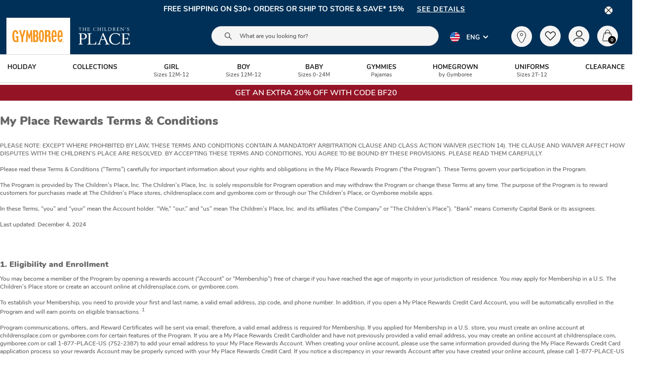

--- FILE ---
content_type: text/html; charset=utf-8
request_url: https://www.gymboree.com/us/content/myplace-rewards-terms
body_size: 120380
content:
<!DOCTYPE html><html lang="en"><head><meta charSet="utf-8"/><meta name="viewport" content="width=device-width"/><title>My Place Rewards Terms &amp; Conditions | Gymboree</title><meta name="robots" content="index,follow"/><meta name="description" content="Looking for information on the terms and conditions for the My Place Rewards Loyalty Program at Gymboree? Find it at Gymboree&#x27;s Help Center."/><meta name="twitter:card" content="summary"/><meta name="twitter:site" content="@Gymboree"/><meta property="og:title" content="My Place Rewards Terms &amp; Conditions | Gymboree"/><meta property="og:description" content="Looking for information on the terms and conditions for the My Place Rewards Loyalty Program at Gymboree? Find it at Gymboree&#x27;s Help Center."/><meta property="og:url" content="https://www.gymboree.com/us/content/myplace-rewards-terms"/><meta property="og:type" content="website"/><meta property="og:image" content="https://assets.theplace.com/image/upload/w_1200,f_auto,q_auto,bo_200px_solid_rgb:afcee900/ecom/assets/static/images/favicon-gym-cloud.png"/><link rel="canonical" href="https://www.gymboree.com/us/content/myplace-rewards-terms"/><meta property="keywords"/><link rel="alternate" hreflang="en-us" href="https://www.gymboree.com/us/content/myplace-rewards-terms"/><link rel="alternate" hreflang="es-us" href="https://es.gymboree.com/us/content/myplace-rewards-terms"/><link rel="alternate" hreflang="en-ca" href="https://www.gymboree.com/ca/content/myplace-rewards-terms"/><link rel="alternate" hreflang="fr-ca" href="https://fr.gymboree.com/ca/content/myplace-rewards-terms"/><meta name="next-head-count" content="18"/><meta name="viewport" content="width=device-width, initial-scale=1.0, maximum-scale=1.0"/><meta name="msvalidate.01" content="C19CE85E8339F59689D5E2BB0F246CEF"/><script><script>LUX=function(){function n(){return Date.now?Date.now():+new Date}var r,e=n(),t=window.performance||{},a=t.timing||{navigationStart:(null===(r=window.LUX)||void 0===r?void 0:r.ns)||e};function o(){return t.now?(r=t.now(),Math.floor(r)):n()-a.navigationStart;var r}(LUX=window.LUX||{}).ac=[],LUX.addData=function(n,r){return LUX.cmd(["addData",n,r])},LUX.cmd=function(n){return LUX.ac.push(n)},LUX.getDebug=function(){return[[e,0,[]]]},LUX.init=function(){return LUX.cmd(["init"])},LUX.mark=function(){for(var n=[],r=0;r<arguments.length;r++)n[r]=arguments[r];if(t.mark)return t.mark.apply(t,n);var e=n[0],a=n[1]||{};void 0===a.startTime&&(a.startTime=o());LUX.cmd(["mark",e,a])},LUX.markLoadTime=function(){return LUX.cmd(["markLoadTime",o()])},LUX.measure=function(){for(var n=[],r=0;r<arguments.length;r++)n[r]=arguments[r];if(t.measure)return t.measure.apply(t,n);var e,a=n[0],i=n[1],u=n[2];e="object"==typeof i?n[1]:{start:i,end:u};e.duration||e.end||(e.end=o());LUX.cmd(["measure",a,e])},LUX.send=function(){return LUX.cmd(["send"])},LUX.ns=e;var i=LUX;if(window.LUX_ae=[],window.addEventListener("error",(function(n){window.LUX_ae.push(n)})),window.LUX_al=[],"function"==typeof PerformanceObserver&&"function"==typeof PerformanceLongTaskTiming){var u=new PerformanceObserver((function(n){for(var r=n.getEntries(),e=0;e<r.length;e++)window.LUX_al.push(r[e])}));try{u.observe({type:"longtask"})}catch(n){}}return i}();</script><script src="https://cdn.speedcurve.com/js/lux.js?id=530511770" defer crossorigin="anonymous"></script></script><link rel="preload" href="https://www.gymboree.com/rwd/css/gym-bootstrap-grid-custom-v3.min.css" as="style"/><link rel="icon" href="https://assets2.theplace.com/static/dd2a500095c5c2bed78fd7f37bdfde730b70c17a/images/favicon-gym.png"/><link href="https://www.gymboree.com/rwd/css/gym-bootstrap-grid-custom-v3.min.css" rel="stylesheet"/><link href="https://assets.theplace.com" rel="preconnect" crossorigin="anonymous"/><link href="https://refer.childrensplace.com" rel="preconnect" crossorigin="anonymous"/><link href="https://assets.adobedtm.com" rel="preconnect" crossorigin="anonymous"/><link href="https://search.unbxd.io" rel="preconnect" crossorigin="anonymous"/><link href="https://cdn.quantummetric.com" rel="preconnect" crossorigin="anonymous"/><link href="https://tcp-sync.quantummetric.com" rel="preconnect" crossorigin="anonymous"/><link href="https://origin.xtlo.net" rel="preconnect" crossorigin="anonymous"/><link href="https://s.go-mpulse.net" rel="preconnect" crossorigin="anonymous"/><link href="https://universal.iperceptions.com" rel="preconnect" crossorigin="anonymous"/><link href="https://tagtracking.vibescm.com" rel="preconnect" crossorigin="anonymous"/><link href="https://widget-api.stylitics.com" rel="preconnect" crossorigin="anonymous"/><link href="https://dpm.demdex.net" rel="preconnect" crossorigin="anonymous"/><script>window.assetEndpointGlobal='https://assets2.theplace.com';
    window.fontsAssetPathGlobal='https://assets2.theplace.com/rwd/';
    </script><script>
      window.TCP_HOTFIX_BROWSER = {};
      window.TCP_HOTFIX_PROPS = {};
      window.TCP_HOTFIX_SERVICE_REQUEST = [];
      </script><script id="labelsScript">
      window.labelsData = {"checkout":{"AddedToBag":{"referred":[{"name":"NEED_HELP_DATA","contentId":"b25ffa9d-0b2f-424b-a930-ff30199fbd55","__typename":"ReferredContent"}]},"bagBonusPoints":{"referred":[]},"bagPage":{"referred":[]},"billing":{"referred":[{"name":"cvv_info","contentId":"134b587c-2199-4ebd-bd21-f950d0ea68c1","__typename":"ReferredContent"},{"name":"payment_msg_retry","contentId":"d5e255f3-f64f-4e87-93dc-d82affda384d","__typename":"ReferredContent"},{"name":"payment_msg_invalidate","contentId":"b240b21a-341d-4c0e-a316-cc035f4f78f4","__typename":"ReferredContent"},{"name":"payment_msg_disable","contentId":"f6d6cf3e-4d6b-48a7-a71e-13cfdcf7bba6","__typename":"ReferredContent"}]},"checkoutHeader":{"referred":[]},"orderConfirmation":{"referred":[{"name":"Update_Order_Details_BOSS","contentId":"b9cf0eb4-463c-4ed2-804f-fba2b3cf3df1","__typename":"ReferredContent"},{"name":"Update_Order_Details_BOPIS","contentId":"87ca954e-2c03-4772-b88e-7cabcfaecfdd","__typename":"ReferredContent"},{"name":"Notification_Carrier_Message_US","contentId":"5f3b730e-60ef-4419-9996-76c6b24c6070","__typename":"ReferredContent"},{"name":"Notification_Carrier_Message_CA","contentId":"6e418bf5-6272-4037-8e7f-f119c04fdc3c","__typename":"ReferredContent"},{"name":"Notification_Success_Msg","contentId":"16962f3f-2436-4a30-859c-9715c8642af6","__typename":"ReferredContent"},{"name":"Venmo_Order_Confirmation","contentId":"6401318d-331d-4d73-ba51-7218c4d10c51","__typename":"ReferredContent"}]},"pickup":{"referred":[]},"placeCashBanner":{"referred":[{"name":"PlaceCash_Detail_US_confirmation","contentId":"baacd0ca-b807-4cca-a438-84bc40f8b0d8","__typename":"ReferredContent"},{"name":"PlaceCash_Detail_CA_bag","contentId":"f85619e6-38cd-4a99-8d5a-f35d3bd9962c","__typename":"ReferredContent"},{"name":"PlaceCash_Detail_CA_confirmation","contentId":"b910b037-95c9-4439-a1e5-1b88a0f7970e","__typename":"ReferredContent"},{"name":"PlaceCash_Detail_US_bag","contentId":"c7bd7991-bbd2-4a1e-907b-8fa2c0ad3f96","__typename":"ReferredContent"},{"name":"PlaceCash_Detail_CA_bag","contentId":"f85619e6-38cd-4a99-8d5a-f35d3bd9962c","__typename":"ReferredContent"}]},"review":{"referred":[{"name":"submit_order_policy","contentId":"a35d0c09-3bd3-414f-ad3b-0aba4f8a6baa","__typename":"ReferredContent"}]},"shipping":{"referred":[{"name":"GiftServicesDetailsTCPModal","contentId":"2193c45f-2bdd-4bc0-b412-6fcd6270550d","__typename":"ReferredContent"},{"name":"GiftServicesDetailsGYMModal","contentId":"29c2c219-364f-45e3-a24b-47a3dd2ccced","__typename":"ReferredContent"},{"name":"EmailDisclaimer","contentId":"0521724d-aa26-4d10-b64b-d70ca6993b3e","__typename":"ReferredContent"},{"name":"email_sign_up_ca","contentId":"a70eba32-54e7-4b8f-a40e-fac3fd0a62f0","__typename":"ReferredContent"},{"name":"email_sign_up_ca","contentId":"a70eba32-54e7-4b8f-a40e-fac3fd0a62f0","__typename":"ReferredContent"}]}},"global":{"AppUpdateModal":{"referred":[]},"CommonBrowseLabels":{"referred":[]},"DownloadAppPromo":{"referred":[]},"OrderNotification":{"referred":[]},"Quantum":{"referred":[]},"Search":{"referred":[]},"ShopByProfile":{"referred":[]},"SignUp":{"referred":[]},"Sorting":{"referred":[]},"UserOnboardingApp":{"referred":[{"name":null,"contentId":"fbbfd0cf-806a-4a0e-af49-4a62b6119fbc","__typename":"ReferredContent"}]},"accessibility":{"referred":[]},"accountDrawer":{"referred":[]},"accountTier":{"referred":[{"name":"BonusPoint","contentId":"1001344d-b956-4d69-ac8c-d1fe55ba6083","__typename":"ReferredContent"},{"name":"FreeGiftWrap","contentId":"fb5a38e1-d004-49da-814a-b7b4e0ebe716","__typename":"ReferredContent"}]},"actions":{"referred":[]},"addEditAddress":{"referred":[]},"addedToBagModal":{"referred":[{"name":"NEED_HELP_DATA","contentId":"b25ffa9d-0b2f-424b-a930-ff30199fbd55","__typename":"ReferredContent"},{"name":"PLACE_CASH_DATA","contentId":"593086c6-32bd-422e-97f8-9c9f98035eb1","__typename":"ReferredContent"}]},"airmilesBanner":{"referred":[]},"appleHomePagePromo":{"referred":[]},"bagCarouselModule":{"referred":[]},"bonusPoints":{"referred":[]},"bossEDD":{"referred":[]},"bossPromotions":{"referred":[]},"cartItemTile":{"referred":[]},"checkoutConfirmation":{"referred":[]},"countrySelector":{"referred":[{"name":"lbl_global_country_selector_note","contentId":"3a94a9e1-91d1-40d0-99f8-ff051604c874","__typename":"ReferredContent"}]},"creditCardFields":{"referred":[]},"department":{"referred":[]},"emailSignup":{"referred":[{"name":"EmailDisclaimer","contentId":"f98c4839-bd03-4d97-be30-d76b9744668a","__typename":"ReferredContent"}]},"errorMessages":{"referred":[{"name":"isCouponHelpModalOpen","contentId":"7b90eae9-3e93-4e80-8d35-c0ea69964e00","__typename":"ReferredContent"}]},"footerDefault":{"referred":[]},"formValidation":{"referred":[]},"generic":{"referred":[]},"getCandid":{"referred":[]},"giftCardBalance":{"referred":[]},"giftReceipt":{"referred":[]},"header":{"referred":[]},"helpCenter":{"referred":[{"name":"","contentId":"c1c956c0-bf44-46d5-b79d-385af82ded12","__typename":"ReferredContent"},{"name":"","contentId":"333defa3-f830-4bf8-9613-591a348ecf06","__typename":"ReferredContent"},{"name":"resolution_txt_in_transit","contentId":"37540948-7732-4e44-afd1-e506012deb76","__typename":"ReferredContent"},{"name":"resolution_txt_not_received","contentId":"81131c52-3eb6-4c5a-8e1d-7bd1be85f8d4","__typename":"ReferredContent"},{"name":"","contentId":"1e512f49-ccb9-4563-a084-e3e8f6f5edb0","__typename":"ReferredContent"},{"name":"","contentId":"5e1b1713-8e4d-43ef-81b4-707f1a14d37a","__typename":"ReferredContent"},{"name":"return_to_shipped","contentId":"553aa7fd-899d-4493-921f-2f1bc07e9561","__typename":"ReferredContent"},{"name":"return_in_store_instructions","contentId":"a3fa76dc-d7d3-4ed6-aac7-fca256716a31","__typename":"ReferredContent"},{"name":"return_by_mail_instructions","contentId":"cc905f0f-7881-44ce-aac7-69f1163ae21d","__typename":"ReferredContent"},{"name":"","contentId":"328157fa-4ac0-46de-93b4-20f815038ab1","__typename":"ReferredContent"},{"name":"returnPolicy","contentId":"8a615603-0ebf-4c3b-a0dd-71e2eafabaa0","__typename":"ReferredContent"},{"name":"size_chart_modulex_pjp","contentId":"78a0699f-fcd2-4e7b-831b-58f7c3efaac0","__typename":"ReferredContent"},{"name":"size_chart_modulex_snj","contentId":"246f81c7-505a-43c0-8eca-fff1e08f0997","__typename":"ReferredContent"},{"name":"size_chart_modulex_gym","contentId":"37655cc7-da73-4a1e-8eb0-c783973ec2ef","__typename":"ReferredContent"},{"name":"size_chart_modulex_tcp","contentId":"7745661e-2ebb-49c7-86de-f387bb8aa9b2","__typename":"ReferredContent"}]},"login":{"referred":[]},"loyalityBanner":{"referred":[]},"minibag":{"referred":[]},"modules":{"referred":[]},"navigation":{"referred":[]},"notification":{"referred":[]},"password":{"referred":[]},"placeRewards":{"referred":[{"name":"Bonus Points Days Details","contentId":"804fb668-dcd8-4f2d-97b9-0c071d8e787a","__typename":"ReferredContent"},{"name":"Point History Content","contentId":"a0907d9f-c58b-4121-8376-ab6becc73d37","__typename":"ReferredContent"}]},"plccCard":{"referred":[]},"plccForm":{"referred":[{"name":"account_classified_disclaimer","contentId":"dffae649-e694-4971-ab25-00d7b63aa34c","__typename":"ReferredContent"},{"name":"credit_card_header","contentId":"50d88770-f139-40e6-9929-34b93221095b","__typename":"ReferredContent"},{"name":"contact_information_disclaimer","contentId":"4f34ab8c-a073-4a75-9812-4a083c44a2e3","__typename":"ReferredContent"},{"name":"pre_screen_code","contentId":"85734e5b-d8c5-4ee5-8ca6-666cda96326e","__typename":"ReferredContent"},{"name":"plcc_rewards_list","contentId":"2a779467-1d49-4438-9e9e-25a6073ef74d","__typename":"ReferredContent"},{"name":"plcc_existing_customer_details","contentId":"e80c21cf-d679-421d-94a9-e5091ffedc6a","__typename":"ReferredContent"},{"name":"plcc_shipping_info","contentId":"db527a95-1711-4039-9f68-7f3a325eb330","__typename":"ReferredContent"},{"name":"total_savings_amount","contentId":"ba010dd5-2280-4d50-bd06-ec50a0447ca6","__typename":"ReferredContent"},{"name":"guest_shipping_info","contentId":"1b8b90e1-9fa8-47d5-867f-a6fa5ec22df5","__typename":"ReferredContent"},{"name":"rewards_card_welcome","contentId":"010f190f-865b-46d8-97f7-6854f96637d9","__typename":"ReferredContent"},{"name":"rtps_congralutaions_msg","contentId":"7bfc180a-b860-4656-9f32-783f775e6e76","__typename":"ReferredContent"},{"name":"rtps_opt_out_notice","contentId":"8cb6818f-785d-4344-b392-42571c14e009","__typename":"ReferredContent"},{"name":"rtps_text_terms","contentId":"be02d0b4-5a0b-460e-954b-f977e5fe47d3","__typename":"ReferredContent"},{"name":"mprcc_colourful","contentId":"2d6411a7-5349-4e86-b011-9ff3cb926936","__typename":"ReferredContent"},{"name":"rtps_top","contentId":"d77dfe8c-c49d-4723-b688-9ab36c555724","__typename":"ReferredContent"},{"name":"mpr_equation_image","contentId":"fb13a4c0-9062-49b2-9cb4-097615974709","__typename":"ReferredContent"},{"name":"wic_top","contentId":"a68be8c7-fa94-48af-8608-7d11d19665b3","__typename":"ReferredContent"},{"name":"guest_shipping_info_rtps","contentId":"4cd12449-8d52-4e89-9d4b-06d42243c05c","__typename":"ReferredContent"},{"name":"plcc_shipping_info_rtps","contentId":"f524fa5a-d9b5-49f2-b0fb-11ee3aff7cc3","__typename":"ReferredContent"},{"name":"guest_approved_ps_rtps","contentId":"ed9bb17d-dcb2-4220-82cd-0e77f9bc2464","__typename":"ReferredContent"},{"name":"plcc_approved_ps_rtps","contentId":"0d74918c-4fd7-4009-9766-2bbde3a6e71b","__typename":"ReferredContent"},{"name":"guest_approved_ps","contentId":"56c5418e-e087-4f95-a8c8-b818b4a7412b","__typename":"ReferredContent"},{"name":"plcc_approved_ps","contentId":"1df80d8b-26ac-481f-80aa-a6ab083191ae","__typename":"ReferredContent"},{"name":"electronic_consent","contentId":"81fc2091-8b68-4dd4-a4ba-2a955c301d65","__typename":"ReferredContent"}]},"qrScanner":{"referred":[]},"recommendations":{"referred":[]},"referAFriend":{"referred":[]},"registration":{"referred":[]},"rewardPoints":{"referred":[]},"seo":{"referred":[]},"smartBanner":{"referred":[]},"smsSignup":{"referred":[{"name":"","contentId":"c7259ea2-1c85-46eb-acbf-988e4173cba5","__typename":"ReferredContent"},{"name":"SmsDisclaimer","contentId":"e8bb0bd1-1c99-4f8c-a631-729265dc9e94","__typename":"ReferredContent"},{"name":"","contentId":"b4a86327-65f1-4f1d-88b8-59b147321cda","__typename":"ReferredContent"}]},"store":{"referred":[]},"tierBenefits":{"referred":[]},"trackOrder":{"referred":[]}},"CLPs":{"CLPs_Sub":{"referred":[]}},"Carousal_header":{"Carousal_header_Sub":{"referred":[]}},"CollectionsLabels":{"CollectionsLabels_Sub":{"referred":[]}},"Browse":{"Favorites":{"referred":[]},"PDP":{"referred":[]},"ProductPickup":{"referred":[]},"QuickView":{"referred":[]},"Sort":{"referred":[]},"browseCommon":{"referred":[]}},"FavoritesLabels":{"FavoritesLabels_Sub":{"referred":[]}},"OutfitLabels":{"Outfit_Sub":{"referred":[]}},"ProductDetailPage":{"PDP_Sub":{"referred":[{"name":"shipping_and_returns","contentId":"aa05e20a-1a3d-4e88-bf81-09b92be49d64","__typename":"ReferredContent"}]}},"PLP":{"PLP_sort_filter":{"referred":[]},"plpTiles":{"referred":[]},"seoText":{"referred":[]}},"SLPs":{"SLPs_Sub":{"referred":[]}},"StoreLocator":{"StoreDetail":{"referred":[]},"StoreLanding":{"referred":[]},"StoreList":{"referred":[{"name":"StoreInternationalHtml","contentId":"42f8fa10-0aec-4858-bed7-c56a2e2609d8","__typename":"ReferredContent"}]}},"account":{"accountOverview":{"referred":[{"name":"overviewRewardsPointsBannerPLCC","contentId":"88da566c-834b-4114-8bea-956b126771b2","__typename":"ReferredContent"},{"name":"overviewRewardsPointsBannerMPR","contentId":"65bf244c-f96b-4b69-812e-990dd6993a6a","__typename":"ReferredContent"}]},"addressBook":{"referred":[]},"common":{"referred":[{"name":"mprccBenefits","contentId":"309945e6-d091-489a-8576-609fd9057aff","__typename":"ReferredContent"},{"name":"reset_password_check_email_message","contentId":"d22c4057-4509-4b7e-abb7-58566c7bbfee","__typename":"ReferredContent"}]},"commonbackup":{"referred":[{"name":"mprccBenefits","contentId":"6fc48528-362a-4e9b-b59a-987755ad4131","__typename":"ReferredContent"},{"name":"reset_password_check_email_message","contentId":"f17ed3be-e494-43fb-a891-dd7b4067cff6","__typename":"ReferredContent"}]},"earnExtraPoints":{"referred":[{"name":null,"contentId":"0b444a68-6a56-40b7-beb6-e25a7a5b9b84","__typename":"ReferredContent"},{"name":null,"contentId":"780c7745-24b7-4bc9-adb3-39630eb5b71e","__typename":"ReferredContent"}]},"myPlaceRewards":{"referred":[{"name":"Bonus Points Days Details","contentId":"804fb668-dcd8-4f2d-97b9-0c071d8e787a","__typename":"ReferredContent"},{"name":"plcc-rewards-table","contentId":"d8ca71a2-9ff0-48de-881b-229149429156","__typename":"ReferredContent"}]},"orders":{"referred":[]},"paymentGC":{"referred":[{"name":"paymentGCTopBanner","contentId":"a4546bfa-522e-4b99-9976-1cdc5be8d418","__typename":"ReferredContent"}]},"preferences":{"referred":[]},"profile":{"referred":[]}},"dynamic":{"account_d":{"referred":[],"lbl_applyPlcc_my_place_rewads":"Earn 2 Points for every $1 spent with the My Place Rewards Credit Card.","lbl_accountDrawer_myPlaceRewardsCC_benefits_description_para1":"Applicants with qualifying credit scores and those who received pre-approval and credit approval for the My Place Rewards Credit Card can start to reap its amazing rewards and benefits. The My Place Rewards Credit Card lets you shop all our brands — The Children’s Place, Gymboree, Sugar & Jade and PJ Place — all in one place!","lbl_accountDrawer_myPlaceRewardsCC_benefits_description_para2":"For every U.S. $1 dollar you spend using your My Place Rewards Credit Card, you’ll earn 2 My Place Rewards Member points *. That’s a $5 off for every $50 spent * at any of our brands! You’ll also receive 25% off ** on each of your children’s birthdays when you register them. There's even an exclusive 30% off § savings offer with your first purchase as a new cardholder! For full benefits and terms, available <a class=\"benefit-here-link\" href=\"/us/content/myplace-rewards-terms\" target=\"_blank\">here.</a>","lbl_accountDrawer_myPlaceRewardsCC_benefits_description_para3":"The My Place Rewards Credit Card is a great way to earn points and shop easily at your favorite brands, so apply today. When you shop with the My Place Rewards Credit Card, you can build a strong credit card score while enjoying the benefits of our rewards program.","lbl_accountDrawer_myPlaceRewardsCC_benefits_description_para2_app":"<style> .benefit-here-link{ color:#595959 ; text-decoration: none; text-decoration: underline;} .benefit-para-2{ color:#595959;font-size:14px;font-family:Tofino;}</style> <p class=\"benefit-para-2\">For every U.S. $1 dollar you spend using your My Place Rewards Credit Card, you’ll earn 2 My Place Rewards Member points *. That’s a $5 off for every $50 spent * at any of our brands! You’ll also receive 25% off ** on each of your children’s birthdays when you register them. There's even an exclusive 30% off § savings offer with your first purchase as a new cardholder! For full benefits and terms, available <a class=\"benefit-here-link\" href=\"/content/myplace-rewards-terms\" target=\"_blank\">here.</a></p>","lbl_bonus_points_error":"You have reached the max limit to apply Bonus Points Day Coupon","lbl_print_gift_receipt_return_update":"Holiday purchases made from November 1-30, 2024 may be returned through January 15, 2025. Purchases made from December 1, 2024 and onward are subject to our regular return policy.","lbl_print_gift_receipt":"Holiday Return Policy: Purchases made between 11/01/2021 and 11/30/2021 can be returned through 01/15/2022.","lbl_order_receipt_message_heading":"Holiday Return Policy:","lbl_order_receipt_message_information":"Holiday purchases made from November 1-30, 2024 may be returned through January 15, 2025. Purchases made from December 1, 2024 and onward are subject to our regular return policy.","lbl_more_help_return_policy_url":"/help-center/tracking-return/return-policy","lbl_order_status_help_url":"/order-help","lbl_contact_us_href":"/help-center/customer-service/contact-us","lbl_payment_details_msg":"Refunds will be issued to the original form of payment in 7-10 business days. If a gift card was used, a merchandise credit of the amount spent will be emailed to you within 2 weeks.","lbl_help_call_us_number":"1-877-752-2387","lbl_email_address":"customercare@childrensplace.com","lbl_authorization_hold_href":"/help-center/ordering/order-help","lbl_help_refund_under_review_gc_in_order":"Thank you for submitting these details. The refund may take 5-7 business days if approved. Thank you for understanding.","lbl_authorization_hold_policies_href":"/customer-help/review","lbl_csh_contact_us_here_link":"/content/email-us?icid=helpcenter_na_na_na_101220_contactusform","lbl_x_x_xx":"X/X/XX","lbl_contact_us_tcp_prod_href":"https://www.childrensplace.com/us/content/email-us?icid=helpcenter_na_na_na_101220_contactusform","lbl_contact_us_gym_prod_href":"https://www.gymboree.com/us/content/email-us?icid=helpcenter_na_na_na_101220_contactusform","lbl_email_us_href":"/content/email-us?icid=helpcenter_na_na_na_101220_contactusform","lbl_returns_step_two_description_one":"Returns must be made within 45 days of original sale, and will not be accepted without the receipt/gift receipt, or if otherwise noted on the tag, online, or receipt. View our full","lbl_review_by_mail_desc":"Note: All costs associated with your return are your responsibility. We suggest obtaining a tracking number and insurance as we are not responsible for lost packages. We cannot refund original or return shipping charges.","lbl_payment_details_in_store_msg":"In the store, the customer can expect to see the refund posted to the account within 3-5 business days. If a gift card was used, the store will process the refund and give the customer a merchandise credit for the amount spent.","lbl_returns_step_two_description_two":"NOTE: Sugar & Jade is an online only brand and may NOT be returned in stores. Sugar & Jade items must be returned by mail.","lbl_arrive_inprocess_text":"Note: Orders may take up to 10 business days to process. Tracking details are sent as soon as an order ships.","lbl_merge_description_part2":"All My Place Rewards points and coupons will transfer to your merged account within 24 hours.","lbl_returns_mailing_address_us":"The Children’s Place<br>Returns Department<br>1377 Airport Road<br>Ft. Payne, AL 35968","lbl_contact_us_pjp_prod_href":"https://test-uat6.pjplace.com/us/content/email-us?token=rwdpjp2022&&icid=helpcenter_na_na_na_101220_contactusform","lbl_csh_help_call_other_number":"1-877-827-7895","lbl_csh_help_call_international_number":"1-204-272-8312","lbl_returns_mailing_address_ca":"The Children’s Place<br>Returns<br>6100 Freemont Blvd<br>Mississauga, ON L5R 3V7 Canada","lbl_merge_recaptcha_threshold":"3","lbl_login_error_.2010":"The email or password entered is incorrect. Note: Password must contain at least 8 characters, 1 uppercase letter, 1 number and 1 special character.","lbl_login_checkout_modal_heading":"Welcome Back!","lbl_login_checkout_modal_heading_1":"Log in to earn points for","lbl_login_checkout_modal_heading_2":"MY PLACE REWARDS.","lbl_login_bonus_points_messaging_1":"4 DAYS ONLY!","lbl_login_bonus_points_messaging_2":"EARN 50 BONUS POINTS","lbl_login_bonus_points_event_banner_account_message":"when you create a My Place Rewards account.","lbl_login_checkout_hello_screen_earn_rewards_bonus_event_messaging":"Plus you can earn #rewards reward on this purchase.","lbl_login_checkout_hello_screen_earn_points_bonus_event_messaging":"Plus you can earn #points points on this purchase.","lbl_login_checkout_hello_screen_earn_points_message_1":"Earn #bonusPoints Bonus Points when you create a My Place Rewards account!","lbl_forgotPassword_subHeading":"<div class='main-container'>Didn't get your email? Wait a few more minutes, check your spam folder or </br><a class='link' target='_blank' href='https://www.childrensplace.com/us/help-center/customer-service/contact-us '>contact Customer Service</a>.</div>","lbl_otp_sent_to_phone_content1":"Didn't get a text? Wait a few more minutes or contact <a class='link customer-suppport' target='_blank' href='https://www.childrensplace.com/us/help-center/customer-service/contact-us '> Customer Service</a>.","ACC_LBL_PLACE_REWARDS_HEADING":"MY PLACE REWARDS","lbl_createAccount_spendPoint":"$1 Spent = 1 Point","lbl_createAccount_termsConditions":"<style> .linking-create { color: #000; text-decoration: none; text-decoration: underline; } </style> I agree to the My Place Rewards <a href=\"/us/content/myplace-rewards-terms\" target=\"_blank\">Terms & Conditions</a>, <a href=\"/us/help-center/policies/PrivacyPolicy\\\" target=\"_blank\">Privacy Policy</a> and <a href=\"/us/help-center/policies/NoticeofFinancialIncentives\" target=\"_blank\">Notice of Financial Incentive and Loyalty Program </a> of the My Place Rewards Program, and I understand that I will receive marketing communications from The Children’s Place, Inc. and its affiliates (collectively, “The Children’s Place”), including email and direct mail. I agree to provide certain personal information for use by The Children’s Place in connection with the My Place Rewards Program. I can unsubscribe from receiving marketing emails or change my email preferences at any time by clicking the applicable links provided at the bottom of The Children’s Place emails, but I understand that I will continue to receive transactional messages from The Children’s Place regarding the My Place Rewards Program. <a class=\"linking-create\" href=\"/us/help-center/customer-service/contact-us\\\" target=\"_blank\">Contact us.</a>","lbl_createAccount_error__ERR_LOGONID_ALREDY_EXIST":"The email address you entered matches an existing account.","lbl_createAccount_error_.2210":"Please review the password requirements and try again","lbl_createAccount_error":"There is some error in creating Account. Please try again.","lbl_createAccount_termsConditions_app":"<style> .content { font-size: 10px; font-family: Nunito; font-weight: 400; } .linking-create { color: #1a1a1a; text-decoration: none; text-decoration: underline; } </style> <p class=\"content\">I agree to the My Place Rewards <a class=\"linking-create\" href=\"/content/myplace-rewards-terms\\\" target=\"_blank\">Terms & Conditions</a> and <a class=\"linking-create\" href=\"/help-center/policies/PrivacyPolicy\\\" target=\"_blank\">Privacy Policy</a> of the My Place Rewards Program, and I understand that I will receive marketing communications from The Children’s Place, including email and direct mail. I agree to provide certain personal information for use by The Children’s Place in connection with the My Place Rewards Program. I can withdraw my consent at any time to receive marketing emails or to The Children’s Place’s use of my personal information in connection with the My Place Rewards Program. <a class=\"linking-create\" href=\"/help-center/customer-service/contact-us\\\" target=\"_blank\">Contact us.</p></a>","lbl_createAccount_error_.2030":"Oops! The email or password you’ve entered is incorrect. Password must be at least 8 characters long and have at least 1 uppercase, 1 number and 1 special character.","lbl_createAccount_termsConditions_app_accessibilityText":"I agree to the My Place Rewards <a href=\"/us/content/myplace-rewards-terms\">Terms & Conditions</a>, <a href=\"/us/help-center/policies\">Privacy Policy</a> and <a href=\"/us/help-center/policies\">Notice of Financial Incentive </a> of the My Place Rewards Program, and I understand that I will receive marketing communications from The Children’s Place, including email and direct mail. I agree to provide certain personal information for use by The Children’s Place in connection with the My Place Rewards Program. I can withdraw my consent at any time to receive marketing emails or to The Children’s Place’s use of my personal information in connection with the My Place Rewards Program. <a href=\"/us/help-center/customer-service\">Contact Us</a>","lbl_createAccount_termsConditions_us":"<style> .linking-create { color: #000; text-decoration: none; text-decoration: underline; } </style> I agree to the My Place Rewards <a class=\"linking-create\" href=\"/content/myplace-rewards-terms\\\" target=\"_blank\">Terms & Conditions</a> and <a class=\"linking-create\" href=\"/help-center/policies/PrivacyPolicy\\\" target=\"_blank\">Privacy Policy</a> of the My Place Rewards Program, and I understand that I will receive marketing communications from The Children’s Place, including email and direct mail. I agree to provide certain personal information for use by The Children’s Place in connection with the My Place Rewards Program. I can withdraw my consent at any time to receive marketing emails or to The Children’s Place’s use of my personal information in connection with the My Place Rewards Program. <a class=\"linking-create\" href=\"/help-center/customer-service/contact-us\\\" target=\"_blank\">Contact us</a>","lbl_createAccount_error__ERR_AUTHENTICATION_SPECIALCHAR_MINIMUMLENGTH_PASSWORD":"Please enter a valid special character from the list provided !@#$%^&*()_?.-","lbl_createAccount_error_USID_UNAUTHORIZED":"Your session has timed out, and we've encountered a problem with this action. Please try again","lbl_account_path":"/account","lbl_overview_myPlaceRewardsHeading":"My Place Rewards","lbl_overview_myPlaceRewardsCardHeading":"My Place Rewards Credit Card","lbl_overview_apply_today":"APPLY TODAY TO SAVE 30%","lbl_overview_logout_heading_Text_2":"Log in to earn points for MY PLACE REWARDS","lbl_overview_25Off":"25% OFF","lbl_overview_earnDoublePoints":"EARN DOUBLE POINTS","lbl_overview_exclusiveBonusEvents":"EXCLUSIVE BONUS EVENTS","lbl_overview_tripePointsDoubleRewards":"Triple points, double rewards & more!","lbl_overview_addYourCardToPoint1":"Earn 2 points for every $1 spent","lbl_overview_addYourCardToPoint2":"Get 25% off birthday savings","lbl_overview_copyrightTxt":"© 2025 The Children's Place","lbl_overview_walletPage":"https://mp.vibescm.com/c/76cmsb?data[loyalty_id]=","lbl_overview_managePlaceCardPage":"https://d.comenity.net/childrensplace/?ecid=manageacct","lbl_overview_save30Text":"SAVE 30","lbl_placeperk_mega_star_shopper":"You're a Megastar shopper!","lbl_place_perk_bag_banner":"Spend #spendLeftForNextPerk# more to unlock your perks!","lbl_perk_status_always_applied":"Always Applied","lbl_place_perk_order_ships_will_unlock":"You’ll unlock #perkLevel perks when your order ships:","lbl_bonus_points_first_header_label":"2X","lbl_placeperk_plcc_megastar_text":"Cardholders get instant Megastar benefits & unlock $30 Status Rewards as they spend throughout the year.","lbl_placeperk_plcc_next_reward":"your next $30 Status Reward.","lbl_placeperk_how_it_work_des2":"With every status level reached (go you!), we'll add benefits directly to your account (score!). The best part? You get to reach for the stars every year when your status resets.","lbl_placeperk_mega_star":"You're a My Place Rewards Megastar","lbl_placeperk_megastar_congrats":"YAY! You officially reached the stars – our highest status!","lbl_placeperk_basestar":"Star","lbl_placeperk_rockstar":"Rockstar","lbl_placeperk_superstar":"Superstar","lbl_placeperk_megastar":"Megastar","lbl_privacyPolicy_link":"/help-center/policies/PrivacyPolicy","lbl_mprTerms_link":"/content/mpr-terms","lbl_customerServices_link":"/help-center/contact-us","lbl_appDownload_link":"/content?contentType=mobile","lbl_internationalOrders_link":"https://www.borderfree.com/order-status/","lbl_contactUsForm_link":"/content/email-us","lbl_purchaseGiftsCard_eGiftCardLinkUrl":"https://thechildrensplace.cashstar.com/store/recipient?locale=en-us","lbl_purchaseGiftsCard_animatedGiftCardsLinkUrl":"https://thechildrensplace.cashstar.com/store/recipient?locale=en-us","lbl_appDownload_path":"/content/mobile","lbl_earnExtraPoints_checkOffers":"Complete the following actions to earn points (& rewards) even faster. Extra points earned will be applied to your account within 24-48 hours.","lbl_earnExtraPoints_link":"/content/mpr-terms","lbl_points_claim_success_message":"Thank you for contacting us regarding your missing points. Please allow 48-72 hours to process your request. If more information is needed, a customer service representative will contact you.","lbl_points_claim_error":"Thank you for contacting us regarding your missing points. The transaction needs further verification before it can be assigned to your myPLACE Rewards account. Please allow 48-72 hours for a customer care representative to contact you.","lbl_orders_freeAmount":"0","lbl_authorization_hold_policies":"<a href='https://www.childrensplace.com/us/help-center/ordering/order-help'>Authorization hold policies</a>very between digital wallet providers or credit card company bank.You may contact them to request an immediate release of an holds on your account.if gift card was used,a credit card of the amount spent will be available for immediate use on the original gift card.","lbl_authorization_hold":"After canceling your order,the <a href='https://www.childrensplace.com/us/help-center/ordering/order-help'>authorization hold</a>will be dropped and you will not be charged for this transection. Canceled orders cannot be reinstated.","lbl_orders_returnedNotification":"A refund has been issued for your order. Please note it may take 1-3 business days for your refund to be credited to your account","lbl_return_address_receipt_us":"Returns Department <br/>1377 Airport Road <br/>Ft.Payne,AL 35968","lbl_return_address_receipt_ca":"The Children’s Place<br>Returns<br>6100 Freemont Blvd<br>Mississauga, ON L5R 3V7 Canada","lbl_orderHistory_empty_orders_text4":"No orders available for the selected filters. If you need assistance, reach out to our Customer Service team.","lbl_csh_overlay_timeout":"5","lbl_payment_offersMessage":"<b>SAVE 30% TODAY WHEN YOU OPEN AND USE A <span class=\"offers__msg\"> MY PLACE REWARDS CREDIT CARD! </span></b>","lbl_payment_offersMessageMobile":"<style>.offerMessage { font-size:12px;font-weight:bold;}</style><div class=\"offerMessage\">SAVE 30% TODAY WHEN YOU OPEN AND USE A <span class=\"offers__msg\"> MY PLACE REWARDS CREDIT CARD! </span></div>","lbl_payment_offersDetails":"<a class=\"offers__link\" href=\"#\">DETAILS</a>","lbl_payment_plccCard":"My Place Rewards Credit Card","lbl_paymentGC_error__ERR_INVALID_PIN_CARD":"Oops... The card and/or pin number you entered is incorrect. Please try again.","lbl_paymentCC_error_payMethodId":"The payment method entered could not be authorized for this purchase. Please review the information entered and try again or try an alternate form of payment.","lbl_prefrence_social_points_text_3":"Points will appear in your account in approximately 24-48 hours.","lbl_prefrence_modal_disclaimer_line-1":"US customers only. Carrier message & data rates may apply. Recurring automated marketing messages and cart reminders will be sent to the number provided at opt-in. Frequency varies. By opting in, you agree to provide certain personal information for use by The Children’s Place in connection with the applicable text program. No purchase necessary. Text STOP to 89700 to opt out of The Children’s Place texts. See <a href=\"/us/help-center/policies/PrivacyPolicy\">Privacy Policy</a> or <a href=\"/us/help-center/policies/TheChildrensPlaceMobileTermsandConditions\">The Children’s Place Mobile T&C</a>.","lbl_prefrence_modal_disclaimer_line-2":"US customers only. Carrier message & data rates may apply. Recurring automated marketing messages and cart reminders will be sent to the number provided at opt-in. Frequency varies. By opting in, you agree to provide certain personal information for use by Gymboree in connection with the applicable text program. No purchase necessary. Text STOP to 30310 to opt out of Gymboree texts. See <a href=\"https://www.gymboree.com/us/help-center/policies/PrivacyPolicy\">Privacy Policy</a> or <a href=\"https://www.gymboree.com/us/help-center/policies/GymboreeMobileTermsandConditions\">Gymboree Mobile T&C</a>.","lbl_myPlaceRewardsPage_link":"/content/myplace-rewards-page","lbl_termsAndConditionsPage_link":"/help-center/policies/TermsandConditions","lbl_preference_push_notification_tcp_applestore":"https://apps.apple.com/us/app/the-childrens-place/id1292363109","lbl_preference_push_notification_gym_applestore":"https://apps.apple.com/us/app/gymboree/id1495871937","lbl_preference_push_notification_tcp_googleplay":"https://play.google.com/store/apps/details?id=com.childrensplace.tcpmobileapp&hl=en_US","lbl_preference_push_notification_gym_googleplay":"https://play.google.com/store/apps/details?id=com.childrensplace.gymmobileapp&hl=en_US","lbl_prefrence_modal_disclaimer_line-3":"US customers only. Carrier message & data rates may apply. Recurring automated marketing messages and cart reminders will be sent to the number provided at opt-in. Frequency varies. By opting in, you agree to provide certain personal information for use by Sugar & Jade in connection with the applicable text program. No purchase necessary. Text STOP to 66818 to opt out of Sugar & Jade texts. See <a href=\"https://www.sugarandjade.com/us/help-center/policies/PrivacyPolicy\">Privacy Policy</a> or <a href=\"https://www.sugarandjade.com/us/help-center/policies/SugarandJadeMobileTermsandConditions\">Sugar & Jade Mobile T&C</a>.","lbl_preference_push_notification_snj_googleplay":"https://play.google.com/store/apps/details?id=com.childrensplace.snjmobileapp&hl=en_US","lbl_preference_push_notification_snj_applestore":"https://apps.apple.com/us/app/sugar-jade/id1598074500","lbl_profile_program_details":"Program Details","lbl_profile_terms_condition":"Terms & Conditions","lbl_profile_ERR_DBPOPULATE":"There was a problem populating the database","lbl_profile_mailingAddressActivityTitle":"+10 point","lbl_profile_favStoreActivityTitle":"+10 point","lbl_profile_userBirthdayActivityTitle":"+10 point","lbl_profile_surveyActivityTitle":"+10 point","lbl_profile_activityPercentage":"+1 point","lbl_paymentGC_error__ERR_GIFTCARD_SHUTDOWN_SVS15":"There was a problem processing your payment, please try again","lbl_prefrence_modal_disclaimer_line-4":"US customers only. Carrier message & data rates may apply. Recurring automated marketing messages and cart reminders will be sent to the number provided at opt-in. Frequency varies. By opting in, you agree to provide certain personal information for use by PJ Place in connection with the applicable text program. No purchase necessary. Text STOP to 66818 to opt out of PJ Place texts. See <a href=\"/us/help-center/policies\">Privacy Policy</a> or <a href=\"/us/help-center/terms-conditions\">PJ Place Mobile T&C</a>.","lbl_createAccount_termsConditions_1":"","lbl_createAccount_error_ACCOUNT_VERIFY_OTP_COUNT_EXCEEDED":"Maximum account verification passcodes have been requested. Please try again in 24 hours. You may continue shopping as a guest.","lbl_email_verification_error":"Your account has not been verified. Enter the one-time passcode sent to your email address to verify the account and login. You may also continue as a guest.","lbl_create_acc_otp_header":"Verification code sent to","lbl_create_acc_otp_sub_header":"Enter the one-time passcode to verify your account.","lbl_createAccount_checkout_error_checkout_ACCOUNT_VERIFY_OTP_COUNT_EXCEEDED":"Maximum account verification passcodes have been requested. Please try again in 24 hours. You may continue shopping as a guest.","lbl_create_acc_verify_later":"Verify Later","lbl_addPickup":"Add Pickup Person","lbl_addPickup_pickup_persons":"Pick-Up Person(s)-","lbl_addPickup_csh_max_person_error":"You've reached the maximum number of pickup persons for this order.","lbl_addPickup_alternate_person_text":"You can have up to two alternate pickup persons per order. ","lbl_addPickup_alternate_person_email_copy":"Alternate pickup person will receive a copy of all Order Pickup emails.","lbl_addpickup_error_ORDER_ALTPICKUPPERSON_LIMIT_REACHED":"You have reached the max number of pickup persons for this order.","lbl_addpickup_error_ORDER_ALTPICKUPPERSON_INVALID_ORDER_STATUS":"Due to the status of this order, we are unable to add a pickup person.","lbl_addpickup_error_ORDER_ALTPICKUPPERSON_INVALID_ORDER_TYPE":"Adding Pickup Person for Ship To Home Order is not Allowed.","lbl_addpickup_success_message":"Yay! Alternate pickup person has been successfully added.","lbl_create_account_header_title":"Join Us – 4 Brands, 1 Rewarding Place!","lbl_create_account_subheader_copy1":"Earn points on every purchase with","lbl_create_account_subheader_copy1_ca":"Be the first to shop new arrivals","lbl_create_account_subheader_copy2":"Personalize your shopping experience","lbl_create_account_subheader_copy3":"Instant access to coupons & preferred payments","lbl_create_account_email_not_found_copy1":"We couldn't find an account for","lbl_create_account_email_not_found_copy2":"No worries, let's create one together!","lbl_create_account_header_title_ca":"Join Us – 2 Brands, 1 Rewarding Place!","lbl_createAccount_termsConditions_CA":"<style> .linking-create { color: #000; text-decoration: none; text-decoration: underline; } </style> I agree to the  <a href=\"/ca/help-center/policies/TermsandConditions\" target=\"_blank\">Terms & Conditions</a>","lbl_createAccount_privacyPolicy_CA":"<style> .linking-create { color: #000; text-decoration: none; text-decoration: underline; } </style> I agree to the  <a href=\"/ca/help-center/policies/PrivacyPolicy\" target=\"_blank\">Privacy Policy</a>","lbl_createAccount_marketingSubscription_CA":"<style> .linking-create { color: #000; text-decoration: none; text-decoration: underline; } </style> I agree to receive marketing communications from The Children’s Place, Inc. and its affiliates (collectively, “The Children’s Place”), including email and direct mail. You can withdraw your consent at any time. Please refer to our  <a href=\"/ca/help-center/policies/privacypolicy\">Privacy Policy</a> or <a class=\"linking-create\" href=\"/ca/help-center/customer-service/contact-us\" target=\"_blank\">Contact Us.</a>","lbl_err_iagree_policy":"Please accept Privacy Policy to proceed.","lbl_err_iagree_terms":"Please accept the Terms & Conditions to proceed.","lbl_login_header_new_copy":"Log In or Create Account","lbl_login_subheader_new_subcopy":"Enter your email address to earn points every time you shop and checkout faster.","lbl_create_account_reset_pass_copy":"Signed up in store? An account has been created with  your email.","lbl_orders_details_recommendation_header":"You May Also Like","lbl_orders_details_recommendation_subheader":"Recommendations based on items in this purchase.","lbl_help_refund_under_review_refund_off":"Thank you for submitting these details. Please connect with us for further assistance. Thank you for understanding.","lbl_help_refund_under_review_not_eligible":"Thank you for submitting these details. Please connect with us and share the case number below for further assistance. Thank you for understanding.","lbl_help_refund_under_review_something_else":"Thank you for submitting these details. Please connect with us and share the case number below for further assistance. Thank you for understanding.","lbl_help_refund_under_review_message":"Thank you for submitting these details. Please connect with us and share the case number below for further assistance. Thank you for understanding.","lbl_overview_walletPage_new":"https://mp.vibescm.com/c/kvou0i/?uuid=<uuid>&data[loyalty_id]=<loyalty_id>&data[first_name]=<first_name>&data[loyalty_pts_balance]=<loyalty_pts_balance>&data[loyalty_rewards]=<loyalty_rewards>","lbl_rewardprogram_link":"/content/myplace-rewards-page","lbl_termcondition_link":"/content/myplace-rewards-terms","lbl_policies_link":"/help-center/policies","lbl_faq_link":"/help-center/faq"},"app":{"referred":[],"lbl_subtitle_all_departments":"Baby, big kid and every age in between, shop the newest arrivals for everyone at prices you’ll love.","lbl_subtitle_girl":"All the latest styles, trends and looks she wants at prices you don’t want to miss.","lbl_subtitle_boy":"Save on cool, classic and comfy picks made just for him!","lbl_subtitle_toddler_girl":"Shop and save on playtime-ready faves and cute, easy outfits!","lbl_subtitle_toddler_boy":"Easy-to-pair looks for playtime and beyond (and priced just right!).","lbl_subtitle_baby":"From baby shower gifts to everyday essentials, find and save on everything for baby!","lbl_subtitle_view_all":"Baby, big kid and every age in between, shop the newest arrivals for everyone at prices you’ll love."},"browse_d":{"referred":[],"lbl_you_may_also_like":"YOU MAY ALSO LIKE","lbl_you_may_also_like_collection":"YOU MAY ALSO LIKE","lbl_category_interimSoldout":"LOOKING FOR <Category Name>? #Click here# to find other <Department Name> styles to love","lbl_gym":"Gymboree","lbl_no_rush_pick_up":"Ship To Store","lbl_brierley_promo_text_generic":"2X POINTS## or ##3X POINTS","lbl_threshold_amount":"45","lbl_boss_edd_refresh_time":"1440","lbl_banner_boss_disc_tcp_default":"15","lbl_banner_boss_disc_tcp_A":"15","lbl_banner_boss_disc_tcp_B":"15","lbl_banner_boss_disc_tcp_C":"15","lbl_banner_boss_disc_gym_default":"15","lbl_banner_boss_disc_gym_A":"15","lbl_banner_boss_disc_gym_B":"15","lbl_banner_boss_disc_gym_C":"15","lbl_banner_boss_text":"<div style=\"font-size:8px; font-family:Nunito, Montserrat, Arial, Helvetica, sans-serif; margin-top:4px; align-items:center; text-align:center;\"><span id=\"extra-content\" style=\"font-weight:700;\">$tcpSegmentValue$%</span><span style=\"font-weight:700;\"> OFF $30+ for Members</span></div>","lbl_fullBleed_banner_boss_text":"<div style=\"font-size:13px; font-family:Nunito, Montserrat, Arial, Helvetica, sans-serif; align-items:center; text-align:center;\"><span style=\"font-weight:900;\">Pick Up In Store and Save an Extra $tcpSegmentValue$%</span><span style=\"font-weight:900;\"> OFF $30+ for Members</span></div>","lbl_banner_boss_disc_snj_default":"15","lbl_banner_boss_disc_pjp_default":"15","lbl_banner_boss_disc_pjp_A":"15","lbl_banner_boss_disc_pjp_B":"15","lbl_banner_boss_disc_pjp_C":"15","lbl_recently_viewed_clp":"RECENTLY VIEWED","Lbl_pdp1_rec_carousel_header":"You May Also Like","Lbl_pdp2_rec_carousel_header":"Recently Viewed","lbl_you_may_also_like_browse":"YOU MAY ALSO LIKE","lbl_recently_viewed_browse":"PEOPLE ALSO VIEWED","lbl_product_description_claim_message":"Big Fashion, Little Prices","lbl_free_shipping_every_day":"FREE SHIPPING ON ORDERS OF $30 OR MORE*","lbl_pdp_SEO_desc":"Shop for $1 at The Children's Place. Discover our selection of kids clothes in sizes ranging from 12 months to 8 years.","Lbl_pdp1_rec_carousel_header_browse":"You may also like 1","Lbl_pdp2_rec_carousel_header_browse":"People also viewed 2","lbl_Product_pickup_EXTRA_NO_RUSH_OFFER":"Extra 10% Off At Checkout","lbl_Product_pickup_NEED_ASAP":"Need it ASAP?","lbl_Product_pickup_STORE_NEAR_YOU":"at a store near you","lbl_Product_pickup_PICKUP_INSTEAD":"Pickup Instead","lbl_Product_pickup_PICKUP_IN_STORE_DM":"Pickup In Store","lbl_Product_pickup_EXTRA_NO_RUSH_PICKUP_OFFER":"Extra 10% Off","lbl_Product_pickup_GET_IT_ASAP":"Get it ASAP!","lbl_Product_pickup_EXTRA_5_PERCENT_OFF_AT_CHECKOUT":"Extra 5% Off At Checkout","lbl_Product_pickup_READY_WITHIN_2_4_HOURS":"Ready within 2-4 hours","lbl_fav_youMayAlsoLike":"YOU MAY ALSO LIKE","lbl_you_may_also_like_outfit":"YOU MAY ALSO LIKE","lbl_recently_viewed_outfit":"RECENTLY VIEWED","lbl_pdp_SEO_desc_productDetailPage":"Shop for $1 at The Children's Place. Discover our selection of kids clothes in sizes ranging from 12 months to 8 years.","Lbl_pdp1_rec_carousel_header_pdp":"You may also like 1","Lbl_pdp2_rec_carousel_header_pdp":"People also viewed 2","lbl_brierley_promo_text_generic_pdp":"2X POINTS## or ##3X POINTS","lbl_plcc_banner_terms_apply":". Terms Apply","lbl_pdp_per_unit":"/ea","lbl_plcc_banner_save30":"Save 30% Today","lbl_plcc_brand_image_path":"/ecom/assets/static/PLCC_Card.svg","lbl_plcc_brand_image_path_pjp":"/ecom/assets/static/icon/pjp-cc.png","lbl_you_recently_viewed":"RECENTLY VIEWED","lbl_see_suggested_items":"See suggested items","lbl_see_similar_items":"See Similar Items","lbl_plp_in_grid_header":"FOR YOU","lbl_plp_in_grid_description":"BASED ON YOUR RECENT PURCHASE","lbl_plp_personalized":"STYLES PICKED JUST FOR YOU","lbl_brierley_promo_text_generic_slp":"2X POINTS## or ##3X POINTS","lbl_multipack_pack_text":"-Pack","lbl_shipping_information":"Shipping rates and timings depends on product availability, location, and more.","lbl_std_shipping_change":"Standard shipping charge","lbl_sts_shipping_charge":"Ship to Store shipping charge","lbl_shipping_threshold_msg":"For orders under","lbl_shipping_min_order_msg":"No minimum order value","lbl_ships_free_msg":"SHIPS FREE with a $##+ order","lbl_trending_in_category_header":"Top 10 Trending Picks Just For You!","lbl_trending_in_category_badge_top_label":"TOP","lbl_trending_in_category_badge_bottom_label":"10","lbl_banner_bopis_text":"<div style=\"font-size:10px; font-family:Nunito, Montserrat, Arial, Helvetica, sans-serif; margin-top:4px; align-items:center; text-align:center;\"><span style=\"font-weight:700;\">Extra #bopisPercentValue#%</span><span style=\"font-weight:700;\"> Off </span></div>","lbl_category_interimSoldout_web":"LOOKING FOR <Category Name>? Find other #<Department Name># styles to love","lbl_banner_store_special_price_text":"<div style=\"font-size:10px; font-family:Nunito, Montserrat, Arial, Helvetica, sans-serif; margin-top:4px; align-items:center; text-align:center;\"><span style=\"font-weight:700;\">Store Special: #bopisPercentValue#</span></div>","lbl_banner_store_special_text":"<div style=\"font-size:10px; font-family:Nunito, Montserrat, Arial, Helvetica, sans-serif; margin-top:4px; align-items:center; text-align:center;\"><span style=\"font-weight:700;\">Upto #bopisPercentValue#%</span><span style=\"font-weight:700;\"> Off</span></div>","lbl_banner_store_special_msg":"This item may be available at lower price from near by stores.","lbl_go_to":"Switch to ","lbl_stay_in":"STAY IN","lbl_country_redirect_msg":"You are currently shopping our ## website. Would you like to switch locations? ","lbl_social_proofing_msg5":"$Hurry$ - only $XX quantity left!","lbl_store_detail_store_hours_closes":"Closed","lbl_store_detail_store_hours_opens":"Open","lbl_modalOffer_detail_heading_text":"See Similar Products","lbl_similar_product_description":"Find more items that match your style and preferences...","lbl_final_sale":"FINAL SALE","lbl_people_also_purchased":"People Also Purchased","eGiftCardLink":"https://thechildrensplace.cashstar.com/store/recipient?locale=en-us","lbl_write_review_link_to_youtube_placeholder":"Ex: http://youtube.com","lbl_banner_pdp_guest_rewards_label":"$1 Spent = 1 Point | 100 Point = $5 Reward","lbl_banner_pdp_mpr_rewards_label":"Earn <span style=\"color:#e86726\">2X</span> Points Everyday with","lbl_banner_pdp_plcc_rewards_label":"Earn <span style=\"color:#00a7e0\">2X</span> Points when you checkout with your ","lbl_PLCC_reward_multiclr":"<span style=\"color:#232A54;font-weight:900\">MY PLACE REWARDS</span>","plccc_banner_text_pdp_with_shipping":"SAVE 30% + FREE SHIPPING when you open and use a","plccc_banner_text_pdp_without_shipping":"SAVE 30% when you open and use a","lbl_applied_discount_at_checkout":"Discounts applied at checkout.","lbl_free_one_hr_pickup":"FREE Pick Up","lbl_Product_pickup_Free_Pickup_Up_Today":"Free Pick Up Today","lbl_spl_store_msg1":"with store pickup only","lbl_sth_or_sts_price":"Ship to Home / Ship to Store","lbl_build_your_experience_back_button":"Back to Collection"},"cart":{"referred":[],"lbl_info_pointYouCanEarn":"Points you can earn on Item(s)","lbl_bossBanner_noRush":"NO RUSH Pick Up","lbl_cartTile_bopis":"I’ll pick up in store at #store# Today","lbl_couponlist_modalShortDesc":"By participating in the activity, you agree to ","lbl_sfl_notFoundItem":"Sorry, we were unable to complete your request. Please try again.","lbl_recently_viewed":"RELATED TO RECENTLY VIEWED","lbl_you_recently_viewed":"RECENTLY VIEWED","lbl_you_may_also_like":"YOU MAY ALSO LIKE","lbl_add_product_toget_placereward":"Add one of these items!","lbl_you_may_also_like_empty_bag_page":"YOU MAY ALSO LIKE","lbl_recently_viewed_empty_bag_page":"TRENDING IN YOUR AREA","lbl_you_may_also_like_full_bag_page":"YOU MAY ALSO LIKE","lbl_recently_viewed_full_bag_page":"RECENTLY VIEWED","lbl_confirmation_page":"YOU MAY ALSO LIKE","lbl_confirmation_page_checkout_similar_styles":"YOU MAY ALSO LIKE","lbl_confirmation_page_recently_viewed":"RECENTLY VIEWED","lbl_confirmation_page_order_notification":"YOU MAY ALSO LIKE","lbl_low_invetory_cart_tile":"Only [val] left in stock - order soon.","lbl_low_invetory_threshold_ship_to_home":"10","lbl_low_invetory_threshold_BOSS":"10","lbl_low_invetory_threshold_BOPIS":"10","lbl_low_invetory_threshold_SFL":"10","lbl_low_invetory_cart_tile_short":"Only [val] left","lbl_cart_item_unavailable":"1 item (s) in your shopping cart are unavailable.","lbl_plcc_ic_shipping_adress":"Shipping to #adress","lbl_plcc_ic_shipping_adress_ecom_mix":"Deliver to #adress","lbl_plcc_ic_store_address_boss_bopis":"#username will pick up at #storeAdress","lbl_holiday_message":"Select #shippingMethod to get it by Christmas!","lbl_holiday_message_confirmation":"You’ll receive this before Christmas!","lbl_coupon_placeCash_Redemption":"Redemption date is yet to begin","lbl_social_proofing_msg_app":"Items in your bag are not reserved, check out soon!","lbl_boss_unavailable_confirmation_error_text":"Some of the product we've held are no longer available","lbl_boss_unavailable_group_header":"These items need to be purchased separately.","lbl_boss_unavailable_group_sub_header":"We'll save them in your bag while you place your Ship to Store order first.","lbl_boss_unavailable_group_header_error":"Item(s) in your bag are unavailable for No-Rush Pickup. Update selections or #S2H instead.","lbl_share_cart_sms_copy":"Check out the styles I found at #brandId today:","lbl_free_shipping_progress_bar_header":"Free Shipping Status","lbl_free_shipping_msg":"You are only","lbl_free_shipping_away_msg":"away from","lbl_free_shipping_success_msg1":"You've earned","lbl_free_shipping_success_msg2":"on items shipped to your home!","lbl_free_shipping_success_msg3":"on your order!","lbl_site_buster":"Sitebuster","lbl_shipping_charges":"Shipping Charges","lbl_bossBanner_subHeadingDefault":"Simply choose “#type” in your bag before checking out.","lbl_social_proofing_msg2":"Extra $20%$ Off Everything with code $GIMME20!$","lbl_social_proofing_msg3":"Purchase now for extended holiday returns until $January 15th!$","lbl_social_proofing_msg4":"Order by $3PM Dec. 20th$ to get $Free Shipping$ for Christmas!","lbl_free_shipping_msg_boss_unavailable":"Ship them to your home for FREE with a $##+ order!","lbl_promo_flashDeals":"Flash Deal","lbl_free_shipping_coupon_msg1":"Yay! ","lbl_free_shipping_coupon_msg2":"A ","lbl_free_shipping_coupon_msg3":"coupon has been applied.","lbl_bag_simplified_points_text":"to earn #estimatedRewards points on this purchase!","lbl_bag_simplified_rewards_text":"to earn a #estimatedRewards Reward on this purchase!","lbl_bag_simplified_generic_text":"for faster checkout.","lbl_plcc_ic_login_modal_header":"Buy Now with My Place Rewards Credit Card","lbl_plcc_ic_login_modal_cta_text":"LOGIN AND SUBMIT ORDER","lbl_plcc_ic_login_modal_subheader":"Finishing logging in to place your order with your","lbl_free_shipping_promo_msg1":"You will receive","lbl_free_shipping_promo_msg2":"when placing your order with your","lbl_atb_error_ERR_ITEMS_PARTIALLY_ADDED":"Sorry, one or more items you\\u2019re trying to purchase are either out of stock or not available.","lbl_priceDrop_bag_sfl_header":"Item(s) in your Bag and Saved for Later dropped in price!","lbl_priceDrop_bag_header":"Item(s) in your Bag dropped in price!","lbl_priceDrop_sfl_header":"Item(s) in your Saved for Later dropped in price!","lbl_priceDrop_multipleItems_subHeader":"The price of a few items has dropped.","lbl_priceDrop_viewItems":"View items","lbl_priceDrop_singleItem_subHeader":"#singleItemName# has dropped to","lbl_priceDrop_modal_header":"Price Drop","lbl_priceDrop_modal_product_bag":"In Your Bag","lbl_priceDrop_modal_product_sfl":"In Your Saved for Later","lbl_cart_plcc_applynow_save":"Apply Now And Save #amount","lbl_cart_promotion_exclusion_msg_STITCH":"This product is excluded from coupons and promos.","lbl_cart_promotion_exclusion_msg_NIKE_3BRAND":"This product is excluded from coupons and promos.","lbl_cart_promotion_exclusion_msg_HURLEY":"This product is excluded from coupons and promos.","lbl_cart_promotion_exclusion_msg_MINECRAFT":"This product is excluded from coupons and promos.","lbl_cart_promotion_exclusion_msg_HUGGIES":"This product is excluded from coupons and promos.","lbl_cart_promotion_exclusion_msg_MY_LITTLE_PONY":"This product is excluded from coupons and promos.","lbl_cart_promotion_exclusion_msg_NARUTO":"This product is excluded from coupons and promos.","lbl_cart_promotion_exclusion_msg_MINNIE_MOUSE":"This product is excluded from coupons and promos.","lbl_cart_promotion_exclusion_msg_SONIC":"This product is excluded from coupons and promos.","lbl_cart_promotion_exclusion_msg_SUPER_MARIO":"This product is excluded from coupons and promos.","lbl_cart_promotion_exclusion_msg_HELLO_KITTY":"This product is excluded from coupons and promos.","lbl_cart_promotion_exclusion_msg_BLUEY":"This product is excluded from coupons and promos.","lbl_cart_promotion_exclusion_msg_GENERIC_PROPERTY/CHARACTER":"This product is excluded from coupons and promos.","lbl_cart_promotion_exclusion_msg_DRAGON_BALL_Z":"This product is excluded from coupons and promos.","lbl_cart_promotion_exclusion_msg_PAW_PATROL":"This product is excluded from coupons and promos.","lbl_cart_promotion_exclusion_msg_MOANA":"This product is excluded from coupons and promos.","lbl_cart_promotion_exclusion_msg_DISNEY_PRINCESSES":"This product is excluded from coupons and promos.","lbl_cart_promotion_exclusion_msg_DOGMAN":"This product is excluded from coupons and promos.","lbl_cart_promotion_exclusion_msg_POKEMON":"This product is excluded from coupons and promos.","lbl_cart_promotion_exclusion_msg_AVENGERS":"This product is excluded from coupons and promos.","lbl_cart_promotion_exclusion_msg_SPIDERMAN":"This product is excluded from coupons and promos.","lbl_cart_promotion_exclusion_msg_MESSI":"This product is excluded from coupons and promos.","lbl_cart_promotion_exclusion_msg_SPIDEY_AND_FRIENDS":"This product is excluded from coupons and promos.","lbl_cart_promotion_exclusion_msg_FROZEN":"This product is excluded from coupons and promos.","lbl_cart_promotion_exclusion_msg_MICKEY_MOUSE":"This product is excluded from coupons and promos.","lbl_cart_promotion_exclusion_msg_JURASSIC":"This product is excluded from coupons and promos.","lbl_cart_promotion_exclusion_msg_MARIO_KART":"This product is excluded from coupons and promos.","lbl_cart_promotion_exclusion_msg_PRINCESS_PEACH":"This product is excluded from coupons and promos.","lbl_cart_promotion_exclusion_msg_NIGHTMARE_BEFORE_CHRISTMAS":"This product is excluded from coupons and promos.","lbl_cart_promotion_exclusion_msg_IRONMAN":"This product is excluded from coupons and promos.","lbl_cart_promotion_exclusion_msg_GABBY'S_DOLLHOUSE":"This product is excluded from coupons and promos.","lbl_cart_promotion_exclusion_msg_SPIDEY":"This product is excluded from coupons and promos.","lbl_cart_promotion_exclusion_msg_BEETLEJUICE":"This product is excluded from coupons and promos.","lbl_cart_promotion_exclusion_msg_HULK":"This product is excluded from coupons and promos.","lbl_cart_promotion_exclusion_msg_TMNT":"This product is excluded from coupons and promos.","lbl_cart_promotion_exclusion_msg_CARS":"This product is excluded from coupons and promos.","lbl_cart_promotion_exclusion_msg_CARE_BEARS":"This product is excluded from coupons and promos.","lbl_cart_promotion_exclusion_msg_CONVERSE":"This product is excluded from coupons and promos.","lbl_cart_promotion_exclusion_msg_ELF_ON_THE_SHELF":"This product is excluded from coupons and promos.","lbl_cart_promotion_exclusion_msg_GRINCH":"This product is excluded from coupons and promos.","lbl_cart_promotion_exclusion_msg_MONSTER_JAM":"This product is excluded from coupons and promos.","lbl_cart_promotion_exclusion_msg_MARVEL":"This product is excluded from coupons and promos.","lbl_cart_promotion_exclusion_msg_NUTCRACKER":"This product is excluded from coupons and promos.","lbl_cart_promotion_exclusion_msg_RUDOLPH":"This product is excluded from coupons and promos.","lbl_cart_promotion_exclusion_msg_SESAME_STREET":"This product is excluded from coupons and promos.","lbl_cart_promotion_exclusion_msg_SPONGEBOB":"This product is excluded from coupons and promos.","lbl_cart_promotion_exclusion_msg_TCP_X_HELLO_KITTY":"This product is excluded from coupons and promos.","lbl_cart_promotion_exclusion_msg_WICKED2":"This product is excluded from coupons and promos.","lbl_cart_promotion_exclusion_msg_default":"This product is excluded from coupons and promos.","lbl_freeShippingBanner_url_app":"/content/free-shipping","lbl_social_proofing_msg":"Items in your bag are not reserved, $check out soon!$","lbl_bag_path":"/bag","lbl_cart_bopis_discount":"get an extra","lbl_holiday_date":"Dec 25 2024","lbl_cart_restricted_shipping_states_error":"This item can't be shipped to #stateName. Please remove it from your bag before submitting your order."},"checkout_d":{"referred":[],"lbl_giftcard_addUptoMsg":"Add up to #maxGiftCard# gift cards and/or merchandise credits.","lbl_order_status_help_url":"/content/order-status-help?icid=account_na_na_110620_na_onlinehelp","lbl_more_help_return_policy_url":"/help-center/tracking-return/return-policy","lbl_help_center_url":"/help-center/faq","lbl_afterPay_displayMessage":"Because you're interested in Afterpay","lbl_confirmation_pendingOrderMsg":"Order #orderNumber is currently pending payment approval.","lbl_smsSubscription_message":"Value: *US customers only. Carrier message and data rates apply. Recurring automated marketing messages and bag reminders will be sent to the number provided at opt-in. Frequency varies. By opting in, you agree to provide certain personal information for use by The Children’s Place, Gymboree or Sugar & Jade in connection with the applicable text program. No purchase necessary. Text STOP to 89700 to opt out of The Children’s Place texts. Text STOP to 30310 to opt out of Gymboree texts. Text STOP to 30310 to opt out of Gymboree texts. Text STOP to 66818 to opt out of Sugar & Jade texts. View The Children’s Place<a href=\"https://www.childrensplace.com/us/help-center/policies/TheChildrensPlaceMobileTermsandConditions\\\"> Mobile T&C</a> and<a href=\"https://www.childrensplace.com/us/help-center/policies/PrivacyPolicy\\\"> Privacy Policy</a>, Gymboree<a href=\"https://www.gymboree.com/us/help-center/policies/GymboreeMobileTermsandConditions\\\"> Mobile T&C</a> and <a href=\"https://www.gymboree.com/us/help-center/policies/PrivacyPolicy\\ \">Privacy Policy</a> and Sugar & Jade<a href=\"https://www.sugarandjade.com/us/help-center/policies/SugarandJadeMobileTermsandConditions\\\"> Mobile T&C</a> and<a href=\"https://www.sugarandjade.com/us/help-center/policies/PrivacyPolicy\\\"> Privacy Policy</a>.","lbl_print_gift_receipt":"Holiday Return Policy: Purchases made between 11/01/2021 and 11/30/2021 can be returned through 01/15/2022.","lbl_pickup_emailSignupHeading":"Sign up for email today & get $10 off your next purchase!*","lbl_pickup_emailSignupSubHeading":"I understand I will receive marketing emails from The Children’s Place.","checkout.pickup.lbl_pickup_emailSignupSubSubHeading":"*Applies to new email subscribers only. Exclusions apply. Offer valid on your next purchase of $30 or more. You may withdraw your consent at any time.","lbl_placeCash_US_confirmation_subTitle":"PLACE Bucks will be emailed within 48-72 hours","lbl_placeCash_CA_confirmation_subTitle":"PLACE Bucks will be emailed within 48-72 hours","lbl_placeCash_US_bag_startDate":"04/21/2025","lbl_placeCash_US_bag_endDate":"04/30/2025","lbl_placeCash_CA_bag_startDate":"04/21/2025","lbl_placeCash_CA_bag_endDate":"04/30/2025","lbl_shipping_giftServicesTcpOptionPrice1":"FREE","lbl_shipping_giftServicesGymOptionPrice1":"FREE","lbl_shipping_giftServicesTcpOptionPrice2":"$2.00","lbl_shipping_giftServicesGymOptionPrice2":"$2.00","lbl_shipping_giftServicesTcpOptionPrice3":"$6.00","lbl_shipping_giftServicesGymOptionPrice3":"$6.00","lbl_shipping_emailSignUpDisclaimer":"*You may withdraw your consent at any time. Contact Us: The Children’s Place and Gymboree, 500 Plaza Drive, Secaucus, NJ 07094, <a href=\"/\" style=\"color:black;\">www.childrensplace.com</a> and <a href=\"/\" style=\"color:black;\">http://www.gymboree.com </a>.","lbl_checkout_path":"/checkout","lbl_applepay_totalAmount":"The Children's Place, Inc","lbl_orderTotal_threshold_msg":"Afterpay is available for orders that total between $[AfterPayMinOrderAmount] - $[AfterPayMaxOrderAmount]. Please select a new payment method.","lbl_applePay_displayMessage":"Because you have an Apple wallet.","lbl_applePay_displayMessageHeading":"Recommended","lbl_confirmation_venmo_ship_information":"If your order ships after 10 days, a second authorization will appear on your card, however you will only be charged once.","lbl_order_updates_subscribed":"You're currently receiving order updates via text messages.","lbl_confirmation_adyenNote":"Note: It may take a few minutes to receive your order confirmation email and to be able to view the order status in your account.","lbl_confirmation_URLAndroid":"https://play.google.com/store/apps/details?id=com.childrensplace.tcpmobileapp","lbl_confirmation_URLIos":"https://apps.apple.com/us/app/the-childrens-place/id1292363109","lbl_more_help_resend-confirm-img":"https://assets.theplace.com/image/upload/v1595348482/ecom/assets/static/detail-menu/resend.svg","lbl_more_help_return_policy_img":"https://assets.theplace.com/image/upload/v1595348498/ecom/assets/static/detail-menu/ic_keyboard_return_24px.svg","lbl_more_help_change_pick_up_img":"https://assets.theplace.com/image/upload/v1595348494/ecom/assets/static/detail-menu/person.svg","lbl_more_help_extend_pick_up_img":"https://assets.theplace.com/image/upload/v1595348478/ecom/assets/static/detail-menu/clock_3x.png","lbl_order_status_help_img":"https://assets.theplace.com/image/upload/v1604421872/ecom/assets/static/order-help/package.svg","lbl_order_status_url":"/help-center/order-help#orderstatus","lbl_need_help_img":"https://assets.theplace.com/image/upload/v1595348478/ecom/assets/static/detail-menu/icon-feedback_3x.png","lbl_leave_feedback_url":"http://ips-invite.iperceptions.com/webValidator.aspx?sdfc=355b766d-128721-c733c77b-141a-42d7-be9f-2e52b426622b&lID=1&source=102226","lbl_initiate_return_img":"https://assets.theplace.com/image/upload/v1633439924/ecom/assets/static/images/item-returned.svg","lbl_placeCash_US_bag_imgUrl":"https://assets.theplace.com/image/upload/w_auto,f_auto,q_auto,dpr_2.0/ecom/assets/content/gym/us/place-bucks/place_bucks_new_green.jpg","lbl_placeCash_CA_bag_imgUrl":"https://assets.theplace.com/image/upload/w_auto,f_auto,q_auto,dpr_2.0/ecom/assets/content/gym/us/place-bucks/place_bucks_new_green.jpg","lbl_placeCash_US_confirmation_imgUrl":"https://assets.theplace.com/image/upload/w_auto,f_auto,q_auto,dpr_2.0/ecom/assets/content/gym/us/place-bucks/place_bucks.png","lbl_placeCash_CA_confirmation_imgUrl":"https://assets.theplace.com/image/upload/w_auto,f_auto,q_auto,dpr_2.0/ecom/assets/content/gym/us/place-bucks/place_bucks.png"},"error_messages":{"referred":[],"lbl_errorMessages_TCP_COUPON_USED_ALREADY":"One or more of your coupons have already been redeemed. Please remove the coupon(s) and try again.","lbl_errorMessages_LOYALTY_NOT_ACTIVE":"This account has been deactivated, please contact The Children's Place Customer Service by phone: Toll Free: 1-877-752-2387 International Number: 1-204-272-8312 (CAUTION: this is a local number in Canada, therefore you may be charged long distance and Int","lbl_errorMessages_PLACE_CASH_ERROR":"<p style=\"color: #c8102e; font-family: Nunito; font-size: 12px;\">Unable to apply Place Buck coupon. See terms and conditions for rules. Note: Up to 12 Place Bucks per order.</p>","bts_error_message_body":"An error has occurred. Please know we’re working on it! In the meantime, for any further assistance, please contact us at customercare@helloworldfulfillment.com","lbl_errorMessage_ERR_PLCC_INELIGIBLE_PROMOTION":"You have a My Place Rewards Credit Card coupon applied to your order. Please pay with your My Place Rewards Credit Card or remove the coupon to use an alternate payment method.","lbl_errorMessages_ERR_INTERNATIONAL_BILLING_ADDRESS_PLCC":"Please enter a billing address in the United States for your My Place Rewards credit card.","lbl_ORDERS_GENERIC_ERROR":"We are facing some issue in fetching orders, please try again.","lbl_errorMessage_ERR_PRODUCT_SHIPPING_RESTRICTED":"Item(s) in your bag are unable to be shipped to your selected state. Please go back to bag to remove the item(s) and resubmit your order.","lbl_ORDER_DETAILS_GENERIC_ERROR":"We are facing some issue in fetching orders details, please try again.","lbl_errorMessages_DISABLED_PAYPAL":"Sorry, PayPal is temporarily unavailable. Please select a new payment method and resubmit your order.","lbl_errorMessages_ERR_CROSS_SITE_ADDRESS_NOT_SUPPORTED":"Sorry, we are unable to process this transaction due to the country entered in the shipping address. If you would like to ship internationally, please update the country selection located at the bottom of the bag page.","lbl_errorMessages_ERR_SHIPPING_ADDRESS_MISSING":"We encountered an issue with your shipping address. Please re-enter your address in the shipping step of checkout and try again.","lbl_errorMessages_ERR_INVALID_ZIPCODE":"Your city, state and zip code must match. Please correct your address in the shipping step of checkout and try again.","lbl_coupon_error_TCP_PROMOTION_THRESHOLD_NOT_MET":"#couponCount Place Bucks were not applied. Your item total is $#amount away from being able to redeem this Place Buck coupon.","lbl_coupon_error_TCP_PROMOTION_REDEMPTION_REACHED":"#couponCount Place Bucks were not applied. You have reached the maximum of 12 Place Bucks per order.","lbl_err_addressline1_address":"Please enter a valid address","lbl_err_addressline1_maxlength":"Please shorten the street address","lbl_err_addressline2_address":"Please enter a valid address","lbl_err_airmilesaccountnumber":"Please enter a valid 11 digit Air Miles ID","lbl_err_associateid":"The Associate ID you entered does not exist. Please try again","lbl_err_birthdate":"Please enter a valid date of birth","lbl_err_cardnumber_plccenabled":"This card can only be used when shopping the US store","lbl_err_cardnumber_required":"Please enter a card number","lbl_err_cardnumber_type":"Enter a valid credit card number","lbl_err_cardnumber_non_cc":"Enter your card information in the My Place Rewards Credit Card section below","lbl_err_cardnumber_non_plcc":"Enter a valid Place Rewards credit card number","lbl_err_cardpin":"Please enter a valid pin number","lbl_err_city_city":"The value entered in the city has special character","lbl_err_city_nonempty":"Please enter a valid city","lbl_err_country_required":"Please select a country","lbl_err_currentpassword_equalto":"Passwords must match","lbl_err_currentpassword_password":"Your current password is incorrect. Please try again.","lbl_err_date_dob":"Please select a day","lbl_err_dob_required":"Please enter a valid birth date","lbl_err_email":"Please enter your email address like name@email.com","lbl_err_email_req":"Please enter a valid email address","lbl_err_firstname_maxlength":"Please enter a valid first name","lbl_err_firstname_name":"First name field should not contain any special characters","lbl_err_firstname_nonempty":"Please enter a first name","lbl_err_name_nonempty":"Please enter a name","lbl_err_name_name":"Name field should not contain any special characters","lbl_err_name_maxlength":"Please enter a valid name","lbl_err_gender_required":"Please select a gender","lbl_err_accept_tna_required":"Please accept the terms by selecting the box above","lbl_err_userbirthdaymonth_required":"Please select a month","lbl_err_userbirthdayyear_required":"Please select a year","lbl_err_giftcardnumber":"Please enter a valid gift card or merchandise credit number","lbl_err_iagree":"You must agree to the Terms & Conditions to create an account","lbl_err_lastname_maxlength":"Please enter a valid last name","lbl_err_lastname_name":"Last name field should not contain any special characters","lbl_err_lastname_nonempty":"Please enter a last name","lbl_err_month_dob":"Please select a month","lbl_err_ordernumber":"ERROR: Please enter a valid order number.","lbl_err_password_password":"Please enter a valid password","lbl_err_password_required":"Please enter your Password","lbl_err_phonenumber_phone":"Please enter a valid phone number","lbl_err_phonenumber_required":"Please enter a phone number","lbl_err_prescreencode":"Please enter a valid pre-screen code","lbl_err_recaptchatoken_required":"Please check the recaptcha value","lbl_err_req":"This field is required.","lbl_err_ssnumber_ssn":"Please enter the last 4 digits of your social security number","lbl_err_statewocountry_required":"Please enter a valid state","lbl_err_validexpirationedate":"Please enter a valid expiration date","lbl_err_expMonth":"Please enter a valid expiration date","lbl_err_expYear":"Please enter a exp. year","lbl_err_validstreetaddress":"Please enter an address","lbl_err_year_dob":"Please select a year","lbl_err_zipcode_required":"Enter a valid zip code","lbl_err_zipcode_zipcode":"Please enter a valid zip code","lbl_err_email_validemail":"Email format is invalid","lbl_err_state_staterequired_us":"Select a state","lbl_err_state_staterequired_nonus":"Please select a province","lbl_err_altphonenumber_notequalto":"Phone numbers must not match","lbl_err_emailaddressnoasync":"ERROR: Email format is invalid","lbl_err_cvvcode_required":"Please enter a valid security code","lbl_err_cvvcode_cvvnumber":"Enter a valid verification code","lbl_err_cvvcode_cvvlengththree":"Security code must be a 3-digit number without any spaces","lbl_err_cvvcode_cvvlengthfour":"Security code must be a 4-digit number without any spaces","lbl_storelanding_errorLabel":"Please re-type address & select location from dropdown suggestions","lbl_storelanding_validErrorLabel":"Please enter a valid street address","lbl_storelanding_invalidAddressError":"The value entered in the street address has special character.","lbl_fav_list_name_nonempty":"List Name can not empty","lbl_credit_card_valid":"Please enter valid input","lbl_err_age_required":"Please enter your BirthDate","lbl_err_age_gate":"We're sorry! You are not eligible to register on this site. Your information has not been collected","lbl_err_email_required":"Please enter a valid email address","lbl_err_password_notEqualto":"Cannot be your email address or a recent password","lbl_payment_form_error":"Please enter payment information","lbl_errorMessages_ERR_ADYEN_GENERIC_SESSIONS":"Oops... there was an issue with your PayPal payment. Please try again.","lbl_errorMessages_ERR_ADD_EDIT_CREDIT_CARD":"Unable to save card. Please check the card number, CVV and expiration date and try again, or use a different payment method.","lbl_errorMessages_ERR_GENERIC_UPDATEORDER":"Oops... there was an issue with your PayPal payment. Please try again.","lbl_errorMessages_API_BAD_INV":"One or more items in your bag are unavailable for your selected options. Please update your bag.","lbl_errorMessages_CHECKOUT_API_BAD_INV":"There is insufficient inventory to fulfill your request"},"global_d":{"referred":[],"test":"test123","lbl_default_age_gate":"18","lbl_PLCC_reward_multiclr":"<span style=\\\"color:#232a54\\\">MY</span> <span style=\\\"color:#232a54\\\">PLACE</span> <span style=\\\"color:#232a54\\\">REWARDS</span> <span style=\\\"color:#232a54\\\">CREDIT CARD</span>","lbl_PLCC_reset_pass_web":"Enter a password and login to use a shiny new card and <b>30 % OFF</b> Welcome offer now.","lbl_PLCC_arrive_in":"It will arrive in 7 to 10 business days.","lbl_PLCC_your_shiny":"<p  style=\\\"text-align:center; font-weight:bold; font-size:18px;\\\">Your shiny new <span style=\\\"color:#232a54\\\">MY</span> <span style=\\\"color:#232a54\\\">PLACE</span> <span style=\\\"color:#232a54\\\">REWARDS</span></strong> <span style=\\\"color:#232a54\\\">CREDIT CARD</span> is on its way…</p>","lbl_PLCCForm_iAgreeCheckboxText":"By checking this box and clicking 'Submit to open an account' I agree to the Terms and Conditions, acknowledge receipt of the Privacy Notice, consent to receive documents electronically, and electronically sign this application/solicitation.","lbl_PLCCTimeoutModal_interimText":"To protect your privacy, we will close this page in XX seconds if you don’t choose to continue.","lbl_smsSignup_smsSignupText":"U.S Customers only. Messages & data rates may apply. Frequency varies. To opt out, Text STOP to 89700. For help, text HELP to 89700.","lbl_smsSignup_privacyPolicy":"Privacy Policy.","lbl_smsSignup_orderUpdates":"Send me order updates via text messages","lbl_SignUp_footerTextLabel":"*Exclusions apply. See <a href=\\\"/help-center/policies#privacypolicy\\\">Privacy Policy</a>, including <a href=\\\"/help-center/policies#financialincentives\\\">Notice of Financial Incentive</a>.","lbl_sms_button_text":"Tap To Join","lbl_footer_SMS_bodyText":"TAP2JOIN - Send this text to join Gymboree text alerts. Msg and data rates may apply.","lbl_footer_SMS_userText2":"get 30% off!","lbl_footer_SMS_textNumber":"30310","lbl_landing_SMS_bodyText":"TAP2JOIN1 - Send this text to join The Children\\u0027s Place text alerts. Msg and data rates may apply.","lbl_landing_SMS_userText2":"get 30% off!","lbl_landing_SMS_textNumber":"30310","lbl_overlay_SMS_bodyText":"TAP2JOIN2 - Send this text to join The Children\\u0027s Place text alerts. Msg and data rates may apply","lbl_overlay_SMS_userText2":"get 30% off!","lbl_overlay_SMS_userText3":"plus stay updated on special offers, new arrivals and more...","lbl_overlay_SMS_textNumber":"30310","lbl_landing_SMS_userText3":"plus stay updated on special offers, new arrivals and more...","lbl_home_SMS_bodyText":"TAP2JOIN7 - Send this text to join The Children’s Place text alerts. Msg and data rates may apply.","lbl_nav_SMS_bodyText":"TAP2JOIN8 - Send this text to join The Children's Place text alerts. Msg and data rates may apply.","lbl_footer_SMS_userText1":"Join text alerts &","lbl_landing_SMS_userText1":"Join text alerts &","lbl_overlay_SMS_userText1":"Join text alerts &","lbl_content_buy_online":"/content/buy-online","lbl_header_bgImage_desktop_url":"https://assets.theplace.com/image/upload/f_auto,q_auto/ecom/assets/content/gym/us/place-bucks/place_bucks.png","lbl_header_bgImage_mobile_url":"https://assets.theplace.com/image/upload/f_auto,q_auto/ecom/assets/content/gym/us/place-bucks/place_bucks.png","lbl_createAccount_termsConditions_app_accessibilityText":"I agree to the My Place Rewards Terms & Conditions and Privacy Policy of the My Place Rewards Program, and I understand that I will receive marketing communications from The Children’s Place, including email and direct mail. I agree to provide certain personal information for use by The Children’s Place in connection with the My Place Rewards Program. I can withdraw my consent at any time to receive marketing emails or to The Children’s Place’s use of my personal information in connection with the My Place Rewards Program. Contact Us","lbl_bossBanner_headingDefault":"PICK UP IN STORE AND SAVE AN EXTRA #value","lbl_bossBanner_subHeadingDefault":"Buy Online & Ship to Store! Simply choose it in your bag before checking out.","lbl_bossBanner_noRush":"Ship To Store","lbl_info_mprPoint":"My Place Rewards Points on item(s)","lbl_pickup_instead_ready":"Ready within 4 hours","lbl_pickup_instead_heading_error":"Order pickup unsuccessful","lbl_pickup_instead_msg_error":"Something went wrong, but your item is still available to ship to your home","lbl_oops_item_unavailable":"Oops! Item Unavailable","lbl_items_not_added_to_bag":"Items Not Added To Bag","lbl_item_not_added_to_bag":"Item Not Added To Bag","lbl_oops_added_to_bag":"Oops!","lbl_feedback_email_app":"mobileapps@childrensplace.com","lbl_cartTile_bopis":"I’ll pick up in store at #store# Today","lbl_cartTile_boss":"I’ll pick up in store at #store# by #startMonth# #startdate# - #endMonth# #enddate#","lbl_cartTile_noRushPickup":"NO RUSH Pick Up","lbl_cartTile_boss_pickup":"Ship to Store","lbl_edd_placeholdeer_boss":"5 to 15 days","lbl_SignUp_getTextLabel":"GET 30%","lbl_SignUp_tenTextLabel":"30%","lbl_SignUp_offTextLabel":"OFF","lbl_SignUp_termsTextLabel":"*By signing up, you agree to provide certain personal information for use by The Children’s Place or Gymboree. You can withdraw your consent at any time. See <a target=\"_blank\" href=\"/help-center/help-center/policies/PrivacyPolicy\">Privacy Policy</a>. <a target=\"_blank\" href=\"/help-center/customer-service/contact-us\">Contact Us</a>: Gymboree, 500 Plaza Drive, Secaucus, NJ 07094.","validationErrorLabel":"ERROR: Please enter a valid email address","lbl_SignUp_imageSrc":"https://assets.theplace.com/image/upload/v1651163430/ecom/assets/content/tcp/us/email-sub/SU_Modal-Images-email.jpg","lbl_SignUp_shopNowBtnUrl":"/home","lbl_SignUp_gymSignUpLabel":"Yes, I’d also like emails from Gymboree","lbl_SignUp_tcpSignUpLabel":"Yes, I’d also like emails from The Children’s Place","lbl_SignUp_shopNowBtnUrlTarget":"_self","lbl_SignUp_storeLocatorUrl":"/store-locator","lbl_content_free_shipping":"content/free-shipping","lbl_free_shipping_every_day":"FREE SHIPPING ON ORDERS OF $30 OR MORE*","lbl_ship_to_store":"Ship To Store","lbl_boss_off_percentage":"Extra 15% OFF $30+ for Members","lbl_loyaltyBanner_sectionSymbol":"*","lbl_loyaltyBanner_asteriskSymbol":"*","lbl_banner_minibag_guest_points_label2":"SAVE 30% TODAY!","lbl_banner_minibag_guest_rewards_label2":"SAVE 30% TODAY!","lbl_banner_minibag_mpr_points_label2":"SAVE 30% TODAY!","lbl_banner_minibag_mpr_rewards_label2":"SAVE 30% TODAY!","lbl_banner_bag_guest_points_label2":"SAVE 30% TODAY! #sectionSymbol#","lbl_banner_bag_guest_rewards_label2":"SAVE 30% TODAY!","lbl_banner_bag_mpr_points_label2":"SAVE 30% TODAY! #sectionSymbol#","lbl_banner_bag_mpr_rewards_label2":"SAVE 30% TODAY! #sectionSymbol#","lbl_banner_checkout_guest_points_label2":"SAVE 30% TODAY!","lbl_banner_checkout_guest_rewards_label2":"SAVE 30% TODAY!","lbl_banner_checkout_mpr_points_label2":"SAVE 30% TODAY!","lbl_banner_checkout_mpr_rewards_label2":"SAVE 30% TODAY!","lbl_my_rewards_heading":"REWARDS & COUPONS","lbl_bonus_points_apply_any_day":"Apply to any day. Your choice!","lbl_bonus_points_msg":"My Place Rewards members get double points…Use your My Place Rewards Credit Card to get triple!","lbl_my_rewards_wallet_heading":"AVAILABLE REWARDS & OFFERS","lbl_my_rewards_drawerHeading":"AVAILABLE REWARDS & OFFERS","lbl_PLCCForm_rewardsCardHeading":"MY PLACE REWARDS CREDIT CARD","plcc_form_electronic_consent":"Electronic Consent","lbl_PLCCForm_financialTermsHeading":"FINANCIAL TERMS OF YOUR ACCOUNT","lbl_PLCCForm_submitButton":"SUBMIT TO OPEN AN ACCOUNT","lbl_PLCCForm_noThanks":"No thanks","plcc_form_list_heading":"Please review the important information and terms about opening a ${<b>MY PLACE REWARDS CREDIT CARD</b>} account prior to submitting your application or accepting a pre-approved offer.","plcc_form_list_item1":"Be at the age of majority in your state or territory","plcc_form_list_item2":"Have a valid government-issued photo ID","plcc_form_list_item3":"Have a valid government issued tax identification number (such as a SSN or SIN)","plcc_form_list_item4":"Have a street, rural route or APO/FPO mailing address (no P.O. Boxes)","lbl_PLCCForm_preScreenCodeText":"If you’ve received a pre-screen code,","lbl_PLCCForm_clickHere":"click here.","lbl_PLCCForm_preScreenCodeOpt":"Enter Pre-Screen Code (optional)","lbl_PLCCForm_enterHere":"enter it here.","lbl_PLCCForm_ssn":"Last 4 Digits of SSN","lbl_PLCCForm_underProgress":"Your information is under review and is being processed.","lbl_PLCCForm_underProcessDetails":"You will be notified by mail within 10 days with your account’s status.","lbl_PLCCForm_financialTermsHeading1":"FINANCIAL TERMS OF YOUR ACCOUNT","lbl_PLCCForm_statePlaceholder":"Select","lbl_PLCCModal_applyNowHeaderText":"Save 30% Off Today!","lbl_PLCCModal_applyNowSubText":"<center>WHEN YOU OPEN & USE A <span style=\"color:#232a54\">MY</span> <span style=\"color:#232a54\">PLACE</spa<span style=\"color:#232a54\">REWARDS</span> <span style=\"color:#232a54\">CREDIT CARD</span></center>","lbl_PLCCModal_applyNowCTA":"APPLY OR ACCEPT OFFER","lbl_PLCCModal_learnMoreText":"Learn More","lbl_PLCCModal_benefitsText":"BIGGER, BETTER BENEFITS","lbl_PLCCForm_details":"DETAILS","lbl_PLCCModal_faqText":"FAQ","lbl_PLCCModal_rewardsProgramText":"PROGRAM TERMS","lbl_PLCCModal_linksTextPrefix":"*","apply_now_double":"DOUBLE POINTS","apply_now_double_subtext":"on every credit card purchase*","apply_now_discount_30":"30% OFF","apply_now_discount_30_subtext":"your first credit card purchase","apply_now_discount_25":"25% OFF","apply_now_discount_25_subtext":"for your kids' birthdays!*","apply_now_discount_20":"20% OFF","apply_now_discount_20_subtext":"when you get card","apply_now_discount_standard":"FREE STANDARD SHIPPING","apply_now_discount_standard_subtext":"every day","lbl_PLCCModal_applyNowLink":"Apply Now","lbl_PLCCModal_oneEqualsTwoPoints":"TRUE","plccc_approved_saving":"You could save $12.74 on your current order!","plcc_approved_ps":"P.S. You’ll also receive this coupon via email. Once this window is closed, you will not have access to this page. Please copy your coupon code.","lbl_PLCCForm_welcomeOffer":"YOUR WELCOME OFFER","lbl_PLCCForm_creditLimit":"YOUR CREDIT LIMIT:","lbl_PLCCForm_congratulations":"Congratulations,","lbl_PLCCForm_checkout":"CHECKOUT","lbl_PLCCForm_footerlinksPrefix":"*","lbl_PLCCForm_manageCreditCardAccount":"Manage Credit Card Account","lbl_PLCCForm_withMyPlaceRewardsCard":"With the My Place Rewards Card","lbl_PLCCModal_applyNowHeaderTextSuffix":"*","lbl_PLCCModal_applyAcceptOfferLink":"https://d.comenity.net/childrensplace/?ecid=manageacct","lbl_PLCCForm_single_reward":"https://assets.theplace.com/image/upload/f_auto,q_auto,dpr_2.0/ecom/assets/content/gym/us/mpr/double-rewards-everyday.png","lbl_PLCCForm_double_reward":"https://assets.theplace.com/image/upload/f_auto,q_auto,dpr_2.0/ecom/assets/content/gym/us/mpr/double-rewards-everyday.png","lbl_plcc_approved_offer":"30% OFF","lbl_PLCCForm_financialTerms":"Click here for financial terms of your account","lbl_PLCCOffer_modal_header":"Special Offer!","lbl_PLCCOffer_modal_sub_header_1":"SAVE 30%","lbl_PLCCOffer_modal_sub_header_2":"TODAY!","lbl_PLCCOffer_imageAlt":"Plcc image alt text","lbl_PLCCOffer_takeover_applyNowSubText":"<center>WHEN YOU OPEN &amp; USE A <br><span style=\"color:#232a54\">MY</span> <span style=\"color:#232a54\">PLACE</span> <span style=\"color:#232a54\">REWARDS</span> <span style=\"color: 232a54;\">CREDIT CARD</span></center>","lbl_PLCC_no_need_wait":"No Need to Wait. Use Your Card Now!","lbl_PLCC_reset_pass":"Enter a password and login to use a shiny new card and <b>30 % OFF</b> Welcome offer now.","lbl_PLCC_your_email_address":"Your Email Address for My Place Rewards Credit Card","lbl_PLCC_shopping_in_store":"Shopping in stores while waiting for your card?","lbl_PLCC_associate_look_cc":"Have an associate look up your credit card.","lbl_PLCC_you_approved_for":"You’re approved for the","lbl_PLCCForm_creditLimit_lower":"Your Credit Limit:","lbl_rtps_you_are":"You are","lbl_PLCC_approved_text":"pre-approved!","lbl_rtps_modal_plcc_text_1":"When you open and use a","lbl_PLCC_terms_1":"You can choose to stop receiving “prescreened” offers of credit from this and other companies by calling toll-free 1-888-567-8688. See PREESCREEN & OPT-OUT NOTICE in the Terms & Conditions link below for more information about prescreened offers.","lbl_PLCC_terms_2":"Subject to final credit approval. The My Place Rewards Credit Card is issued by Comenity Capital Bank. <a target =\"_blank\" href= View> Terms & Conditions</a>.","lbl_animation_plp":"https://www.childrensplace.com/wcsstore/GlobalSAS/images/tcp/scan-it/2117301_scanit.gif","lbl_trackOrder_internationTrackOrderLink":"https://www.borderfree.com/order-status/","lbl_trackOrder_needHelpLink":"/help-center/faq","lbl_trackOrder_genericErrorLinkHref":"/help-center/contact-us","lbl_email_SignUp_tenTextLabel":"30%","lbl_email_SignUp_termsTextLabel":"*By signing up, you agree to provide certain personal information for use by The Children’s Place or Gymboree. You can withdraw your consent at any time. See <a target=\"_blank\" href=\"/help-center/help-center/policies/PrivacyPolicy\">Privacy Policy</a>. <a target=\"_blank\" href=\"/help-center/customer-service/contact-us\">Contact Us</a>: Gymboree, 500 Plaza Drive, Secaucus, NJ 07094.","lbl_email_validationErrorLabel":"ERROR: Please enter a valid email address","lbl_email_SignUp_imageSrc":"https://assets.theplace.com/image/upload/v1651163430/ecom/assets/content/tcp/us/email-sub/SU_Modal-Images-email.jpg","lbl_email_SignUp_shopNowBtnUrl":"/home","lbl_email_SignUp_gymSignUpLabel":"Yes, I’d also like emails from Gymboree","lbl_email_SignUp_tcpSignUpLabel":"Yes, I’d also like emails from The Children’s Place","lbl_email_SignUp_shopNowBtnUrlTarget":"_self","lbl_email_SignUp_storeLocatorUrl":"/store-locator","lbl_sms_SignUp_tenTextLabel":"30%","lbl_sms_SignUp_termsTextLabel":"Carrier message & data rates apply. Recurring automated marketing messages will be sent to the number provided at opt-in. Frequency varies. Test STOP to 30310 to opt-out. Offer is valid for first-time subscribers only. See Mobile T&C & Privacy Policy. No purchase necessary","lbl_sms_validationErrorLabel":"This number is already subscribed.","lbl_sms_SignUp_imageSrc":"https://assets.theplace.com/image/upload/v1646848210/ecom/assets/content/tcp/us/sms-sub/SP_Modal-Images_Email.jpg","lbl_sms_SignUp_shopNowBtnUrl":"/home","lbl_sms_SignUp_shopNowBtnUrlTarget":"_self","lbl_sms_SignUp_gymSignUpLabel":"Yes, I’d also like texts from Gymboree","lbl_sms_SignUp_tcpSignUpLabel":"Yes, I’d also like texts from The Children’s Place","lbl_sms_SignUp_storeLocatorUrl":"/store-locator","non_discounted_products":"","lbl_PLCCForm_state":"State","lbl_loyaltyBanner_currentSubtotal":"Current Subtotal: ","lbl_loyaltyBanner_estimatedSubtotal":"Estimated Subtotal with a My Place Rewards Credit Card: ","lbl_header_welcomeTxt":"Hello|Welcome back|Nice to see you again|Ready to shop|Ready, set, SHOP|New day, new styles to love","lbl_site_maintenance_popup_text":"Our site is currently undergoing maintenance until 07:00 AM EST. You can browse products but will be unable to place an order during this time.","lbl_errorMessages_inventoryIssue":"Important message for your bag","lbl_errorMessages_inventoryIssue_MiniBag":"Inventory unavailable","lbl_desktop_app_download_subcopy":"To download, scan the QR code below with your phone's camera.","lbl_size_chart_category_title":"Category","lbl_mweb_ca_app_download_header_copy":"Receive notifications and keep track of your orders with the free My Place app.","lbl_desktop_ca_app_download_header":"Track your orders easily with The Children's Place app.","lbl_global_page_hidden_title":"Hurry! Your items are waiting...","lbl_global_final_sale":"FINAL SALE: No returns or exchanges.","lbl_promo_img_url":"/ecom/assets/content/tcp/us/apple-promo/2023/Group_2147_3x.png","lbl_promo_url":"/us/content/applepay-promo","lbl_sms_signup_legal_text":"<div data-locator=\"\\\" class=\"sc-jrAGrp kAwSqM\\\"><style>.disclaimer { font-size: 10px; font-family: Nunito; text-align: center;} .disclaimer a { color: #000}</style> <p class=\"disclaimer\"> *By signing up for text alerts, you agree to receive recurring automated marketing messages and cart reminders from The Children’s Place, Gymboree, Sugar & Jade or PJ Place at the number provided, and you agree to the applicable terms and conditions (<a target=\"_blank\\\" href=\"/help-center/policies/TheChildrensPlaceMobileTermsandConditions\\\">The Children’s Place Mobile T&C</a>, <a target=\"_blank\\\" href=\"/help-center/policies/GymboreeMobileTermsandConditions\\\"> Gymboree Mobile T&C</a>, <a target=\"_blank\\\" href=\"/help-center/policies/SugarandJadeMobileTermsandConditions\\\"> Sugar & Jade Mobile T&C</a> or <a target=\"_blank\\\" href=\"/help-center/policies/PJPlaceMobileTermsandConditions\\\"> PJ Place Mobile T&C</a>) and our <a target=\"_blank\\\" href=\"/help-center/policies/PrivacyPolicy\\\">Privacy Policy</a>, including <a target=\"_blank\\\" href=\"/help-center/policies/NoticeofFinancialIncentives\\\"></a>Notice of Financial Incentive</a>. Frequency varies. Msg and data rates may apply. Consent not a condition of purchase. You confirm that you are authorized to consent to receive text messages at the number you have provided. Text STOP to 89700 to opt out of The Children’s Place texts. Text STOP to 30310 to opt out of Gymboree texts. Text STOP to 66818 to opt out of Sugar & Jade texts. Text STOP to 30709 to opt out of PJ Place texts. +New subscribers only. Exclusions apply. </p> </div>","lbl_PLCCModal_detailsLink":"/content/place-card","lbl_PLCCModal_learnMoreLink":"/content/place-card","lbl_PLCCModal_rewardsProgramLink":"/help-center/myplacerewards#termsandconditions","lbl_PLCCModal_faqLink":"/help-center/myplacerewards","lbl_termcondition_link":"/help-center/myplacerewards#termsandconditions","lbl_PLCCForm_detailsLink":"/content/myplace-rewards-page","lbl_PLCCOffer_imageSrc":"https://assets.theplace.com/image/upload/v1605692589/ecom/assets/content/tcp/us/image_at_3x.png","lbl_PLCCOffer_cta_action":"/place-card/application","lbl_brand_image_gym":"https://assets.theplace.com/image/upload/ecom/assets/content/gym/us/app/gym-toggle.png","lbl_brand_image_tcp":"https://assets.theplace.com/image/upload/ecom/assets/content/gym/us/app/tcpp-toggle.png","lbl_tcp_app_download_android_link":"https://play.google.com/store/apps/details?id=com.childrensplace.tcpmobileapp","lbl_tcp_app_download_ios_link":"https://apps.apple.com/us/app/the-childrens-place/id1292363109?ls=1","lbl_tcp_app_download_qr_code":"https://assets.theplace.com/image/upload/v1678738120/ecom/assets/content/tcp/us/tcp_qr_code.png","lbl_desktop_app_download_header":"Easily track your orders with #brand APP!","lbl_mweb_app_download_header_copy":"Easily track your orders and receive status notifications with #brand APP!","lbl_mweb_app_download_download_copy":"Download Now","lbl_email_submission_message":"You'll receive your email from us shortly","lbl_sms_errorValidationLabel":"ERROR: Please enter a valid phone number","lbl_sms_submission_message":"You'll receive your text from us shortly","lbl_tcp_ca_app_download_android_link":"https://play.google.com/store/apps/details?id=com.childrensplace.ca.tcpmobileapp&pli=1","lbl_tcp_ca_app_download_ios_link":"https://apps.apple.com/us/app/the-childrens-place-canada/id6743240841","lbl_tcp_ca_app_download_qr_code":"https://assets.theplace.com/image/upload/ecom/assets/content/tcp/tcp_ca_qr_code.png","lbl_accessibility_logo_tcp":"The Children's Place logo | Click to visit The Children's Place Website","lbl_accessibility_logo_gym":"Gymboree logo | Click to visit Gymboree Website","lbl_gym_SignUp_getTextLabel":"GET 30%","lbl_gym_SignUp_offTextLabel":"OFF","lbl_gym_app_download_qr_code":"https://assets.theplace.com/image/upload/v1678737064/ecom/assets/content/gym/us/homepage/test/gym_qr_code.png","lbl_gym_app_download_ios_link":"https://apps.apple.com/us/app/gymboree/id1495871937","lbl_gym_app_download_android_link":"https://play.google.com/store/apps/details?id=com.childrensplace.gymmobileapp"},"home":{"referred":[],"lbl_countdown_Hours":"HOURS","lbl_countdown_Days":"DAY","lbl_countdown_Minutes":"MINUTES","lbl_countdown_Seconds":"SECONDS","lbl_getCandid_title":"#mychildrensplace","MODULE_O_HEADER_LABEL":"YOU MAY ALSO LIKE","CTA_URL":"/c/girls-clothing","MODULE_P_HEADER_LABEL":"YOU MAY ALSO LIKE","lbl_home_moduleO_sequence_1":"YOU MAY ALSO LIKE","lbl_home_moduleO_sequence_2":"YOU MAY ALSO LIKE","lbl_home_moduleP_sequence_1":"YOU MAY ALSO LIKE","lbl_home_moduleP_sequence_2":"TOP SELLING HOLIDAY GIFTS","lbl_homepage_trending_in_your_area":"Trending In Your Area","lbl_homepage_recently_viewed":"Recently Viewed","lbl_homepage_you_may_also_like":"YOU MAY ALSO LIKE","lbl_email_subscription":"GET 30% OFF ## by Signing up for Emails!*","lbl_sms_subscription":"Join Text Alerts ## Get 30% OFF*†","lbl_bundle_summary_message":"Pick one item from each required category to create your bundle.","lbl_additional_items_promo":"Excluded from bundle","lbl_see_your_bundle":"See Your Bundle","lbl_final_price_message":"View final price in your cart","lbl_optional_bundle_items":"Optional Bundle Items","lbl_additional_bundle_items":"Additional Items","lbl_bundle_oos_error_message":"One or more items are unavailable","lbl_bundle_generic_error_message":"Something went wrong... Please try again!","lbl_required":"(*Required)","lbl_optional":"(Optional)"}},"qa":{"invalid2020":{"referred":[]},"invalid2020label":{"referred":[]},"qaTest":{"referred":[]},"trnslt":{"referred":[{"name":"","contentId":"36002204-ad69-45bd-8943-30777eb3fe44","__typename":"ReferredContent"}]}}};
    </script><script id="localeScript">
      window.locale="en_US";
    </script><meta name="bv:userToken" content=""/><script>
        (function(w,l){
        w[l] = w[l] || [];w[l].push({'gtm.start':new Date().getTime(),event:'gtm.js'});
        })(window,'dataLayer');
      </script><noscript data-n-css=""></noscript><script defer="" nomodule="" src="https://assets2.theplace.com/_next/static/chunks/polyfills-c67a75d1b6f99dc8.js"></script><script defer="" src="https://assets2.theplace.com/_next/static/chunks/1479.2a9b9dec13f0a740.js"></script><script defer="" src="https://assets2.theplace.com/_next/static/chunks/5421.c2b4bcbcdffb9b6f.js"></script><script defer="" src="https://assets2.theplace.com/_next/static/chunks/4819.c669f2e5c54d0e66.js"></script><script defer="" src="https://assets2.theplace.com/_next/static/chunks/HeaderView.66159aea37fc4644.js"></script><script defer="" src="https://assets2.theplace.com/_next/static/chunks/loyalty-promo-banner.dd09910b52d88591.js"></script><script defer="" src="https://assets2.theplace.com/_next/static/chunks/5307-f892296e7f04a5d6.js"></script><script defer="" src="https://assets2.theplace.com/_next/static/chunks/4210-b72c8ac561a57083.js"></script><script defer="" src="https://assets2.theplace.com/_next/static/chunks/module-slider.f49669bc305a49a5.js"></script><script defer="" src="https://assets2.theplace.com/_next/static/chunks/991-58243c47aaafd14d.js"></script><script defer="" src="https://assets2.theplace.com/_next/static/chunks/276.383fb99cf7651e10.js"></script><script defer="" src="https://assets2.theplace.com/_next/static/chunks/1394.2feadad69821fff9.js"></script><script defer="" src="https://assets2.theplace.com/_next/static/chunks/7356.40624d4b9cc66771.js"></script><script defer="" src="https://assets2.theplace.com/_next/static/chunks/new-search-bar.d9070dd77b957a4e.js"></script><script defer="" src="https://assets2.theplace.com/_next/static/chunks/3366-2e8676d602b664c5.js"></script><script defer="" src="https://assets2.theplace.com/_next/static/chunks/store-locator-link.d4b8b50c04985681.js"></script><script defer="" src="https://assets2.theplace.com/_next/static/chunks/3766-d193b5526137a9be.js"></script><script defer="" src="https://assets2.theplace.com/_next/static/chunks/5585-c9c0715ef5c735fc.js"></script><script defer="" src="https://assets2.theplace.com/_next/static/chunks/header-promo.8855049a65f74a53.js"></script><script defer="" src="https://assets2.theplace.com/_next/static/chunks/help-menu.9f87bc480ef4f683.js"></script><script defer="" src="https://assets2.theplace.com/_next/static/chunks/moduleX.4f42db6b8b527d6b.js"></script><script src="https://assets2.theplace.com/_next/static/chunks/webpack-9843782fea0db7ac.js" defer=""></script><script src="https://assets2.theplace.com/_next/static/chunks/framework-cc746c36a39859dc.js" defer=""></script><script src="https://assets2.theplace.com/_next/static/chunks/main-cd2c8f48102ee8e7.js" defer=""></script><script src="https://assets2.theplace.com/_next/static/chunks/pages/_app-d03eeac8f6f68573.js" defer=""></script><script src="https://assets2.theplace.com/_next/static/chunks/6691-ac18f2b8c08f701d.js" defer=""></script><script src="https://assets2.theplace.com/_next/static/chunks/3836-c990b862c129db12.js" defer=""></script><script src="https://assets2.theplace.com/_next/static/chunks/8539-4e58b4b3df583c5e.js" defer=""></script><script src="https://assets2.theplace.com/_next/static/chunks/6624-08965a2ed3d93051.js" defer=""></script><script src="https://assets2.theplace.com/_next/static/chunks/1070-bdad8ed6fd13dc55.js" defer=""></script><script src="https://assets2.theplace.com/_next/static/chunks/4100-153f04eed197199c.js" defer=""></script><script src="https://assets2.theplace.com/_next/static/chunks/4002-bf7c9686108c3a12.js" defer=""></script><script src="https://assets2.theplace.com/_next/static/chunks/6185-dab792107bc26072.js" defer=""></script><script src="https://assets2.theplace.com/_next/static/chunks/3489-e9daa8a81aec718a.js" defer=""></script><script src="https://assets2.theplace.com/_next/static/chunks/pages/content-5c5918d5cf50b0db.js" defer=""></script><script src="https://assets2.theplace.com/_next/static/dd2a500095c5c2bed78fd7f37bdfde730b70c17a/_buildManifest.js" defer=""></script><script src="https://assets2.theplace.com/_next/static/dd2a500095c5c2bed78fd7f37bdfde730b70c17a/_ssgManifest.js" defer=""></script><style data-styled="" data-styled-version="5.3.5">@font-face{font-family:'Montserrat';font-style:normal;font-weight:500;font-display:swap;src:local('Montserrat Medium'),local('Montserrat-Medium'), url(https://assets2.theplace.com/rwd/fonts/Montserrat-500.woff2) format('woff2'), url(https://assets2.theplace.com/rwd/fonts/Montserrat-500.woff) format('woff');}/*!sc*/
@font-face{font-family:'Montserrat';font-style:normal;font-weight:600;font-display:swap;src:local('Montserrat SemiBold'),local('Montserrat-SemiBold'), url(https://assets2.theplace.com/rwd/fonts/Montserrat-600.woff2) format('woff2'), url(https://assets2.theplace.com/rwd/fonts/Montserrat-600.woff) format('woff');}/*!sc*/
@font-face{font-family:'Montserrat';font-style:normal;font-weight:700;font-display:swap;src:local('Montserrat Bold'),local('Montserrat-Bold'), url(https://assets2.theplace.com/rwd/fonts/Montserrat-700.woff2) format('woff2'), url(https://assets2.theplace.com/rwd/fonts/Montserrat-700.woff) format('woff');}/*!sc*/
@font-face{font-family:'Montserrat';font-style:normal;font-weight:800;font-display:swap;src:local('Montserrat ExtraBold'),local('Montserrat-ExtraBold'), url(https://assets2.theplace.com/rwd/fonts/Montserrat-800.woff2) format('woff2'), url(https://assets2.theplace.com/rwd/fonts/Montserrat-800.woff) format('woff');}/*!sc*/
@font-face{font-family:'Montserrat';font-style:normal;font-weight:900;font-display:swap;src:local('Montserrat Black'),local('Montserrat-Black'), url(https://assets2.theplace.com/rwd/fonts/Montserrat-900.woff2) format('woff2'), url(https://assets2.theplace.com/rwd/fonts/Montserrat-900.woff) format('woff');}/*!sc*/
@font-face{font-family:'Nunito';font-style:normal;font-weight:600;font-display:swap;src:local('Nunito SemiBold'),local('Nunito-SemiBold'), url(https://assets2.theplace.com/rwd/fonts/Nunito-600.woff2) format('woff2'), url(https://assets2.theplace.com/rwd/fonts/Nunito-600.woff) format('woff');}/*!sc*/
@font-face{font-family:'Nunito';font-style:normal;font-weight:700;font-display:swap;src:local('Nunito Bold'),local('Nunito-Bold'), url(https://assets2.theplace.com/rwd/fonts/Nunito-700.woff2) format('woff2'), url(https://assets2.theplace.com/rwd/fonts/Nunito-700.woff) format('woff');}/*!sc*/
@font-face{font-family:'Nunito';font-style:normal;font-weight:800;font-display:swap;src:local('Nunito ExtraBold'),local('Nunito-ExtraBold'), url(https://assets2.theplace.com/rwd/fonts/Nunito-800.woff2) format('woff2'), url(https://assets2.theplace.com/rwd/fonts/Nunito-800.woff) format('woff');}/*!sc*/
@font-face{font-family:'Nunito';font-style:normal;font-weight:900;font-display:swap;src:local('Nunito Black'),local('Nunito-Black'), url(https://assets2.theplace.com/rwd/fonts/Nunito-900.woff2) format('woff2'), url(https://assets2.theplace.com/rwd/fonts/Nunito-900.woff) format('woff');}/*!sc*/
@font-face{font-family:'TofinoCond';font-style:normal;font-weight:400;font-display:swap;src:local('TofinoCond Regular'),local('TofinoCond-Regular'), url(https://assets2.theplace.com/rwd/fonts/TofinoCond-Regular.woff2) format('woff2'), url(https://assets2.theplace.com/rwd/fonts/TofinoCond-Regular.woff) format('woff');}/*!sc*/
@font-face{font-family:'TofinoCond';font-style:normal;font-weight:500;font-display:swap;src:local('TofinoCond Medium'),local('TofinoCond-Medium'), url(https://assets2.theplace.com/rwd/fonts/TofinoCond-Medium.woff2) format('woff2'), url(https://assets2.theplace.com/rwd/fonts/TofinoCond-Medium.woff) format('woff');}/*!sc*/
@font-face{font-family:'TofinoCond';font-style:normal;font-weight:600;font-display:swap;src:local('TofinoCond Semibold'),local('TofinoCond-Semibold'), url(https://assets2.theplace.com/rwd/fonts/TofinoCond-Semibold.woff2) format('woff2'), url(https://assets2.theplace.com/rwd/fonts/TofinoCond-Semibold.woff) format('woff');}/*!sc*/
@font-face{font-family:'TofinoCond';font-style:normal;font-weight:700;font-display:swap;src:local('TofinoCond Bold'),local('TofinoCond-Bold'), url(https://assets2.theplace.com/rwd/fonts/TofinoCond-Bold.woff2) format('woff2'), url(https://assets2.theplace.com/rwd/fonts/TofinoCond-Bold.woff) format('woff');}/*!sc*/
@font-face{font-family:'TofinoWide';font-style:normal;font-weight:400;font-display:swap;src:local('TofinoWide Regular'),local('TofinoWide-Regular'), url(https://assets2.theplace.com/rwd/fonts/TofinoWide-Regular.woff2) format('woff2'), url(https://assets2.theplace.com/rwd/fonts/TofinoWide-Regular.woff) format('woff');}/*!sc*/
@font-face{font-family:'TofinoWide';font-style:normal;font-weight:500;font-display:swap;src:local('TofinoWide Medium'),local('TofinoWide-Medium'), url(https://assets2.theplace.com/rwd/fonts/TofinoWide-Medium.woff2) format('woff2'), url(https://assets2.theplace.com/rwd/fonts/TofinoWide-Medium.woff) format('woff');}/*!sc*/
@font-face{font-family:'TofinoWide';font-style:normal;font-weight:600;font-display:swap;src:local('TofinoWide Semibold'),local('TofinoWide-Semibold'), url(https://assets2.theplace.com/rwd/fonts/TofinoWide-Semibold.woff2) format('woff2'), url(https://assets2.theplace.com/rwd/fonts/TofinoWide-Semibold.woff) format('woff');}/*!sc*/
@font-face{font-family:'TofinoWide';font-style:normal;font-weight:700;font-display:swap;src:local('TofinoWide Bold'),local('TofinoWide-Bold'), url(https://assets2.theplace.com/rwd/fonts/TofinoWide-Bold.woff2) format('woff2'), url(https://assets2.theplace.com/rwd/fonts/TofinoWide-Bold.woff) format('woff');}/*!sc*/
@font-face{font-family:'TofinoWide';font-style:normal;font-weight:900;font-display:swap;src:local('TofinoWide Black'),local('TofinoWide-Black'), url(https://assets2.theplace.com/rwd/fonts/TofinoWide-Black.woff2) format('woff2'), url(https://assets2.theplace.com/rwd/fonts/TofinoWide-Black.woff) format('woff');}/*!sc*/
@font-face{font-family:'WorkSans';font-style:normal;font-weight:400;font-display:swap;src:local('WorkSans Regular'),local('WorkSans-Regular'), url(https://assets2.theplace.com/rwd/fonts/WorkSans-Regular.woff2) format('woff2'), url(https://assets2.theplace.com/rwd/fonts/WorkSans-Regular.woff) format('woff');}/*!sc*/
@font-face{font-family:'WorkSans';font-style:normal;font-weight:500;font-display:swap;src:local('WorkSans Medium'),local('WorkSans-Medium'), url(https://assets2.theplace.com/rwd/fonts/WorkSans-Medium.woff2) format('woff2'), url(https://assets2.theplace.com/rwd/fonts/WorkSans-Medium.woff) format('woff');}/*!sc*/
@font-face{font-family:'Work Sans';font-style:normal;font-weight:600;font-display:swap;src:local('WorkSans Semibold'),local('WorkSans-Semibold'), url(https://assets2.theplace.com/rwd/fonts/WorkSans-Semibold.woff2) format('woff2'), url(https://assets2.theplace.com/rwd/fonts/WorkSans-Semibold.woff) format('woff');}/*!sc*/
body{font-family:Montserrat,Arial,Helvetica,sans-serif;overflow-x:hidden;-webkit-tap-highlight-color:rgba(0,0,0,0);-webkit-font-smoothing:antialiased;-moz-osx-font-smoothing:grayscale;width:100%;margin:0 auto;position:relative;}/*!sc*/
body:has(.build-your-experience-pj-planner-container){background-color:#f3f3f3;}/*!sc*/
body:has(.build-your-experience-pj-planner-container) .footer-global{display:none;}/*!sc*/
.smooth-scroll-list{overflow-x:scroll;overflow-y:hidden;white-space:nowrap;width:100%;-ms-overflow-style:none;}/*!sc*/
.smooth-scroll-list::-webkit-scrollbar{display:none;}/*!sc*/
.smooth-scroll-list-item{display:inline-block;vertical-align:top;margin-right:16px;white-space:normal;}/*!sc*/
.smooth-scroll-list-item:last-child{margin-right:0;}/*!sc*/
@media print{a{-webkit-text-decoration:none !important;text-decoration:none !important;}.couponModal_btnWrapper,.couponModal_print{display:none !important;}div img[id^='UIF-IMG-']{display:none !important;}}/*!sc*/
@media only screen and (min-width:1920px){.app-content{position:relative;}}/*!sc*/
.mh-contentPage{min-height:100vh;}/*!sc*/
.mainPageHeight{min-height:100vh;}/*!sc*/
.mh-300{min-height:300px;}/*!sc*/
.mh-1000{min-height:1000px;}/*!sc*/
@media (min-width:768px){.mh-loginCheckout{min-height:300px;}}/*!sc*/
.mh-1300{min-height:1300px;}/*!sc*/
.mh-400{min-height:400px;}/*!sc*/
.mh-500{min-height:500px;}/*!sc*/
.mh-150{min-height:150px;}/*!sc*/
@media  (min-width:768px) and (max-width:1199px){.mh-CreditCard{min-height:500px;}}/*!sc*/
@media  (min-width:360px) and (max-width:767px){.mh-CreditCard{min-height:1000px;}}/*!sc*/
.mh-customerHelp{min-height:200px;}/*!sc*/
@media  (min-width:360px) and (max-width:767px){.mh-customerHelp{min-height:300px;}}/*!sc*/
.mh-600{min-height:600px;}/*!sc*/
.mh-1100{min-height:1100px;}/*!sc*/
.mh-childrensPlaceCoupons{min-height:500px;}/*!sc*/
@media  (min-width:360px) and (max-width:767px){.mh-childrensPlaceCoupons{min-height:700px;}}/*!sc*/
.mh-contentGiftCard,.mh-contentSupplyChain{min-height:600px;}/*!sc*/
@media  (min-width:360px) and (max-width:767px){.mh-contentGiftCard,.mh-contentSupplyChain{min-height:1100px;}}/*!sc*/
.mh-doNotSale{min-height:800px;}/*!sc*/
.mh-contentBuyOnline{min-height:800px;}/*!sc*/
@media  (min-width:360px) and (max-width:767px){.mh-contentBuyOnline{min-height:1100px;}}/*!sc*/
.content-wrapper{max-width:1440px;margin:0 auto;}/*!sc*/
.account-dashboard-goback-link{display:none;}/*!sc*/
@media  (min-width:360px) and (max-width:767px){.extended-new-account-page{overflow:visible !important;}}/*!sc*/
@media (max-width:1199px){.extended-new-account-page{overflow:hidden;}}/*!sc*/
@media (min-width:1440px){.extended-new-account-page{max-width:100%;}}/*!sc*/
@media (min-width:1920px){.extended-new-account-page{max-width:100%;}}/*!sc*/
.extended-new-account-page .order-back-button{background-color:#f8f8f8;}/*!sc*/
@media  (min-width:360px) and (max-width:767px){.extended-new-account-page .order-back-button{padding:10px;background-color:#f8f8f8;}}/*!sc*/
.extended-new-account-page .back-link{display:none;}/*!sc*/
@media only screen and (max-width:1200px){.extended-new-account-page .back-link{display:block;background-color:white;margin:-14px -14px 4px -14px;padding:10px;}}/*!sc*/
.extended-new-account-page .account-dashboard-goback-link{display:none;}/*!sc*/
@media only screen and (max-width:1200px){.extended-new-account-page .account-dashboard-goback-link{display:block;}}/*!sc*/
.extended-new-account-page .empty-back-nav-link{background-color:#f8f8f8;}/*!sc*/
.account-drawer-modal{overflow:hidden !important;}/*!sc*/
@media  (min-width:360px) and (max-width:767px){.account-drawer-modal{touch-action:none;}}/*!sc*/
.stop-body-scroll{overflow:hidden !important;}/*!sc*/
@media  (min-width:360px) and (max-width:767px){.stop-body-scroll{touch-action:none;}}/*!sc*/
.app-content-pre-checkout-pages{height:85vh;min-height:840px;}/*!sc*/
.app-content-traditional-login-pages{height:auto;min-height:85vh;}/*!sc*/
@media (min-width:1920px){.extended-view{max-width:100%;margin:0 auto;}}/*!sc*/
@media (min-width:1920px){.extended-view-plp{max-width:1920px;margin:0 auto;}}/*!sc*/
@media (min-width:1920px){.restricted-view{max-width:1440px !important;margin:0 auto;}}/*!sc*/
@media (min-width:1440px){.extended-new-view{max-width:100%;}}/*!sc*/
@media (min-width:1920px){.extended-new-view{max-width:100%;}}/*!sc*/
@media (min-width:2560px){.extended-new-view{max-width:2560px;}}/*!sc*/
.large-desktop-right-content{display:none;}/*!sc*/
@media only screen and (min-width:1920px){.large-desktop-right-content{display:block;width:auto;position:absolute;right:8px;top:145px;}.large-desktop-right-content .product-detail-section.complete-look-section{width:232px;}.large-desktop-right-content .complete-look-container{width:100%;margin:0;}.large-desktop-right-content .product-description-list.complete-the-look-section{border-top:none;padding:0;}.large-desktop-right-content .product-desc-heading{font-size:16px;}}/*!sc*/
.full-background{background:#f3f3f3;}/*!sc*/
.dark-overlay{z-index:100;}/*!sc*/
@media  (min-width:360px) and (max-width:767px){.no-scroll{overflow:hidden;}}/*!sc*/
.ReactModal__Body--open{overflow:hidden;}/*!sc*/
.ReactModal__Body--open .pac-container{z-index:100000;}/*!sc*/
@media  (min-width:360px) and (max-width:767px){.ReactModal__Body--open{touch-action:none;}}/*!sc*/
input[type='text']::-ms-clear{display:none;}/*!sc*/
.right{float:right;}/*!sc*/
.left{float:left;}/*!sc*/
.clearfix{clear:both;}/*!sc*/
.textRight{text-align:right;}/*!sc*/
.textLeft{text-align:left;}/*!sc*/
.focus-styling:focus{outline:1px dashed black;}/*!sc*/
.focus-styling:focus:not(.focus-visible){outline:none;}/*!sc*/
.is-hidden{display:none !important;}/*!sc*/
.is-visible{display:block;}/*!sc*/
.pointerEventsNone{pointer-events:none;}/*!sc*/
.visually-hidden{position:absolute;white-space:nowrap;width:1px;height:1px;overflow:hidden;border:0;padding:0;-webkit-clip:rect(0 0 0 0);clip:rect(0 0 0 0);-webkit-clip-path:inset(50%);clip-path:inset(50%);}/*!sc*/
.overlay{position:absolute;width:100%;height:100%;top:0;left:0;right:0;bottom:0;background-color:rgba(0,0,0,0.6);z-index:2;}/*!sc*/
.disableBodyScroll{overflow:hidden;}/*!sc*/
figure{margin:0;padding:0;}/*!sc*/
img{max-width:100%;}/*!sc*/
.full-bleed{width:100%;}/*!sc*/
.margin-none{margin:0 !important;}/*!sc*/
.padding-none{padding:0 !important;}/*!sc*/
ul{padding:0px;margin:0px;}/*!sc*/
li{list-style-type:none;}/*!sc*/
h2,p{margin:0;}/*!sc*/
.line-height-0{line-height:0;}/*!sc*/
@media  (min-width:360px) and (max-width:767px){.hide-on-mobile{display:none !important;}}/*!sc*/
@media  (min-width:1200px) and (max-width:1439px){.hide-on-desktop{display:none !important;}}/*!sc*/
@media (min-width:1440px){.hide-on-desktop{display:none !important;}}/*!sc*/
@media  (min-width:768px) and (max-width:1199px){.hide-on-tablet{display:none !important;}}/*!sc*/
.text-break{word-break:break-word;}/*!sc*/
.full-width{width:100%;display:inline-block;}/*!sc*/
.img-placeholder{width:100%;height:100%;max-height:100%;max-width:100%;}/*!sc*/
.capFirstLetter{text-transform:capitalize;}/*!sc*/
.elem-mt-XXXS{margin-top:2px;}/*!sc*/
.elem-mr-XXXS{margin-right:2px;}/*!sc*/
.elem-mb-XXXS{margin-bottom:2px;}/*!sc*/
.elem-ml-XXXS{margin-left:2px;}/*!sc*/
.elem-pt-XXXS{padding-top:2px;}/*!sc*/
.elem-pr-XXXS{padding-right:2px;}/*!sc*/
.elem-pb-XXXS{padding-bottom:2px;}/*!sc*/
.elem-pl-XXXS{padding-left:2px;}/*!sc*/
.elem-mt-XXS{margin-top:4px;}/*!sc*/
.elem-mr-XXS{margin-right:4px;}/*!sc*/
.elem-mb-XXS{margin-bottom:4px;}/*!sc*/
.elem-ml-XXS{margin-left:4px;}/*!sc*/
.elem-pt-XXS{padding-top:4px;}/*!sc*/
.elem-pr-XXS{padding-right:4px;}/*!sc*/
.elem-pb-XXS{padding-bottom:4px;}/*!sc*/
.elem-pl-XXS{padding-left:4px;}/*!sc*/
.elem-mt-XXM{margin-top:5px;}/*!sc*/
.elem-mr-XXM{margin-right:5px;}/*!sc*/
.elem-mb-XXM{margin-bottom:5px;}/*!sc*/
.elem-ml-XXM{margin-left:5px;}/*!sc*/
.elem-pt-XXM{padding-top:5px;}/*!sc*/
.elem-pr-XXM{padding-right:5px;}/*!sc*/
.elem-pb-XXM{padding-bottom:5px;}/*!sc*/
.elem-pl-XXM{padding-left:5px;}/*!sc*/
.elem-mt-XS_6{margin-top:6px;}/*!sc*/
.elem-mr-XS_6{margin-right:6px;}/*!sc*/
.elem-mb-XS_6{margin-bottom:6px;}/*!sc*/
.elem-ml-XS_6{margin-left:6px;}/*!sc*/
.elem-pt-XS_6{padding-top:6px;}/*!sc*/
.elem-pr-XS_6{padding-right:6px;}/*!sc*/
.elem-pb-XS_6{padding-bottom:6px;}/*!sc*/
.elem-pl-XS_6{padding-left:6px;}/*!sc*/
.elem-mt-XS_7{margin-top:7px;}/*!sc*/
.elem-mr-XS_7{margin-right:7px;}/*!sc*/
.elem-mb-XS_7{margin-bottom:7px;}/*!sc*/
.elem-ml-XS_7{margin-left:7px;}/*!sc*/
.elem-pt-XS_7{padding-top:7px;}/*!sc*/
.elem-pr-XS_7{padding-right:7px;}/*!sc*/
.elem-pb-XS_7{padding-bottom:7px;}/*!sc*/
.elem-pl-XS_7{padding-left:7px;}/*!sc*/
.elem-mt-XS{margin-top:8px;}/*!sc*/
.elem-mr-XS{margin-right:8px;}/*!sc*/
.elem-mb-XS{margin-bottom:8px;}/*!sc*/
.elem-ml-XS{margin-left:8px;}/*!sc*/
.elem-pt-XS{padding-top:8px;}/*!sc*/
.elem-pr-XS{padding-right:8px;}/*!sc*/
.elem-pb-XS{padding-bottom:8px;}/*!sc*/
.elem-pl-XS{padding-left:8px;}/*!sc*/
.elem-mt-XS_1{margin-top:10px;}/*!sc*/
.elem-mr-XS_1{margin-right:10px;}/*!sc*/
.elem-mb-XS_1{margin-bottom:10px;}/*!sc*/
.elem-ml-XS_1{margin-left:10px;}/*!sc*/
.elem-pt-XS_1{padding-top:10px;}/*!sc*/
.elem-pr-XS_1{padding-right:10px;}/*!sc*/
.elem-pb-XS_1{padding-bottom:10px;}/*!sc*/
.elem-pl-XS_1{padding-left:10px;}/*!sc*/
.elem-mt-SM{margin-top:12px;}/*!sc*/
.elem-mr-SM{margin-right:12px;}/*!sc*/
.elem-mb-SM{margin-bottom:12px;}/*!sc*/
.elem-ml-SM{margin-left:12px;}/*!sc*/
.elem-pt-SM{padding-top:12px;}/*!sc*/
.elem-pr-SM{padding-right:12px;}/*!sc*/
.elem-pb-SM{padding-bottom:12px;}/*!sc*/
.elem-pl-SM{padding-left:12px;}/*!sc*/
.elem-mt-REG{margin-top:14px;}/*!sc*/
.elem-mr-REG{margin-right:14px;}/*!sc*/
.elem-mb-REG{margin-bottom:14px;}/*!sc*/
.elem-ml-REG{margin-left:14px;}/*!sc*/
.elem-pt-REG{padding-top:14px;}/*!sc*/
.elem-pr-REG{padding-right:14px;}/*!sc*/
.elem-pb-REG{padding-bottom:14px;}/*!sc*/
.elem-pl-REG{padding-left:14px;}/*!sc*/
.elem-mt-MED{margin-top:16px;}/*!sc*/
.elem-mr-MED{margin-right:16px;}/*!sc*/
.elem-mb-MED{margin-bottom:16px;}/*!sc*/
.elem-ml-MED{margin-left:16px;}/*!sc*/
.elem-pt-MED{padding-top:16px;}/*!sc*/
.elem-pr-MED{padding-right:16px;}/*!sc*/
.elem-pb-MED{padding-bottom:16px;}/*!sc*/
.elem-pl-MED{padding-left:16px;}/*!sc*/
.elem-mt-MED_1{margin-top:18px;}/*!sc*/
.elem-mr-MED_1{margin-right:18px;}/*!sc*/
.elem-mb-MED_1{margin-bottom:18px;}/*!sc*/
.elem-ml-MED_1{margin-left:18px;}/*!sc*/
.elem-pt-MED_1{padding-top:18px;}/*!sc*/
.elem-pr-MED_1{padding-right:18px;}/*!sc*/
.elem-pb-MED_1{padding-bottom:18px;}/*!sc*/
.elem-pl-MED_1{padding-left:18px;}/*!sc*/
.elem-mt-MED_2{margin-top:22px;}/*!sc*/
.elem-mr-MED_2{margin-right:22px;}/*!sc*/
.elem-mb-MED_2{margin-bottom:22px;}/*!sc*/
.elem-ml-MED_2{margin-left:22px;}/*!sc*/
.elem-pt-MED_2{padding-top:22px;}/*!sc*/
.elem-pr-MED_2{padding-right:22px;}/*!sc*/
.elem-pb-MED_2{padding-bottom:22px;}/*!sc*/
.elem-pl-MED_2{padding-left:22px;}/*!sc*/
.elem-mt-LRG{margin-top:24px;}/*!sc*/
.elem-mr-LRG{margin-right:24px;}/*!sc*/
.elem-mb-LRG{margin-bottom:24px;}/*!sc*/
.elem-ml-LRG{margin-left:24px;}/*!sc*/
.elem-pt-LRG{padding-top:24px;}/*!sc*/
.elem-pr-LRG{padding-right:24px;}/*!sc*/
.elem-pb-LRG{padding-bottom:24px;}/*!sc*/
.elem-pl-LRG{padding-left:24px;}/*!sc*/
.elem-mt-LRCX{margin-top:25px;}/*!sc*/
.elem-mr-LRCX{margin-right:25px;}/*!sc*/
.elem-mb-LRCX{margin-bottom:25px;}/*!sc*/
.elem-ml-LRCX{margin-left:25px;}/*!sc*/
.elem-pt-LRCX{padding-top:25px;}/*!sc*/
.elem-pr-LRCX{padding-right:25px;}/*!sc*/
.elem-pb-LRCX{padding-bottom:25px;}/*!sc*/
.elem-pl-LRCX{padding-left:25px;}/*!sc*/
.elem-mt-LRG_1{margin-top:28px;}/*!sc*/
.elem-mr-LRG_1{margin-right:28px;}/*!sc*/
.elem-mb-LRG_1{margin-bottom:28px;}/*!sc*/
.elem-ml-LRG_1{margin-left:28px;}/*!sc*/
.elem-pt-LRG_1{padding-top:28px;}/*!sc*/
.elem-pr-LRG_1{padding-right:28px;}/*!sc*/
.elem-pb-LRG_1{padding-bottom:28px;}/*!sc*/
.elem-pl-LRG_1{padding-left:28px;}/*!sc*/
.elem-mt-LRG_2{margin-top:30px;}/*!sc*/
.elem-mr-LRG_2{margin-right:30px;}/*!sc*/
.elem-mb-LRG_2{margin-bottom:30px;}/*!sc*/
.elem-ml-LRG_2{margin-left:30px;}/*!sc*/
.elem-pt-LRG_2{padding-top:30px;}/*!sc*/
.elem-pr-LRG_2{padding-right:30px;}/*!sc*/
.elem-pb-LRG_2{padding-bottom:30px;}/*!sc*/
.elem-pl-LRG_2{padding-left:30px;}/*!sc*/
.elem-mt-XL{margin-top:32px;}/*!sc*/
.elem-mr-XL{margin-right:32px;}/*!sc*/
.elem-mb-XL{margin-bottom:32px;}/*!sc*/
.elem-ml-XL{margin-left:32px;}/*!sc*/
.elem-pt-XL{padding-top:32px;}/*!sc*/
.elem-pr-XL{padding-right:32px;}/*!sc*/
.elem-pb-XL{padding-bottom:32px;}/*!sc*/
.elem-pl-XL{padding-left:32px;}/*!sc*/
.elem-mt-XL_1{margin-top:36px;}/*!sc*/
.elem-mr-XL_1{margin-right:36px;}/*!sc*/
.elem-mb-XL_1{margin-bottom:36px;}/*!sc*/
.elem-ml-XL_1{margin-left:36px;}/*!sc*/
.elem-pt-XL_1{padding-top:36px;}/*!sc*/
.elem-pr-XL_1{padding-right:36px;}/*!sc*/
.elem-pb-XL_1{padding-bottom:36px;}/*!sc*/
.elem-pl-XL_1{padding-left:36px;}/*!sc*/
.elem-mt-XXL{margin-top:40px;}/*!sc*/
.elem-mr-XXL{margin-right:40px;}/*!sc*/
.elem-mb-XXL{margin-bottom:40px;}/*!sc*/
.elem-ml-XXL{margin-left:40px;}/*!sc*/
.elem-pt-XXL{padding-top:40px;}/*!sc*/
.elem-pr-XXL{padding-right:40px;}/*!sc*/
.elem-pb-XXL{padding-bottom:40px;}/*!sc*/
.elem-pl-XXL{padding-left:40px;}/*!sc*/
.elem-mt-XXL_1{margin-top:44px;}/*!sc*/
.elem-mr-XXL_1{margin-right:44px;}/*!sc*/
.elem-mb-XXL_1{margin-bottom:44px;}/*!sc*/
.elem-ml-XXL_1{margin-left:44px;}/*!sc*/
.elem-pt-XXL_1{padding-top:44px;}/*!sc*/
.elem-pr-XXL_1{padding-right:44px;}/*!sc*/
.elem-pb-XXL_1{padding-bottom:44px;}/*!sc*/
.elem-pl-XXL_1{padding-left:44px;}/*!sc*/
.elem-mt-XXXL{margin-top:48px;}/*!sc*/
.elem-mr-XXXL{margin-right:48px;}/*!sc*/
.elem-mb-XXXL{margin-bottom:48px;}/*!sc*/
.elem-ml-XXXL{margin-left:48px;}/*!sc*/
.elem-pt-XXXL{padding-top:48px;}/*!sc*/
.elem-pr-XXXL{padding-right:48px;}/*!sc*/
.elem-pb-XXXL{padding-bottom:48px;}/*!sc*/
.elem-pl-XXXL{padding-left:48px;}/*!sc*/
.elem-mt-XXML{margin-top:38px;}/*!sc*/
.elem-mr-XXML{margin-right:38px;}/*!sc*/
.elem-mb-XXML{margin-bottom:38px;}/*!sc*/
.elem-ml-XXML{margin-left:38px;}/*!sc*/
.elem-pt-XXML{padding-top:38px;}/*!sc*/
.elem-pr-XXML{padding-right:38px;}/*!sc*/
.elem-pb-XXML{padding-bottom:38px;}/*!sc*/
.elem-pl-XXML{padding-left:38px;}/*!sc*/
.elem-mt-XXXL_1{margin-top:75px;}/*!sc*/
.elem-mr-XXXL_1{margin-right:75px;}/*!sc*/
.elem-mb-XXXL_1{margin-bottom:75px;}/*!sc*/
.elem-ml-XXXL_1{margin-left:75px;}/*!sc*/
.elem-pt-XXXL_1{padding-top:75px;}/*!sc*/
.elem-pr-XXXL_1{padding-right:75px;}/*!sc*/
.elem-pb-XXXL_1{padding-bottom:75px;}/*!sc*/
.elem-pl-XXXL_1{padding-left:75px;}/*!sc*/
.elem-mt-XXXL_2{margin-top:55px;}/*!sc*/
.elem-mr-XXXL_2{margin-right:55px;}/*!sc*/
.elem-mb-XXXL_2{margin-bottom:55px;}/*!sc*/
.elem-ml-XXXL_2{margin-left:55px;}/*!sc*/
.elem-pt-XXXL_2{padding-top:55px;}/*!sc*/
.elem-pr-XXXL_2{padding-right:55px;}/*!sc*/
.elem-pb-XXXL_2{padding-bottom:55px;}/*!sc*/
.elem-pl-XXXL_2{padding-left:55px;}/*!sc*/
.layout-pt-XXS{padding-top:16px;}/*!sc*/
.layout-pr-XXS{padding-right:16px;}/*!sc*/
.layout-pb-XXS{padding-bottom:16px;}/*!sc*/
.layout-pl-XXS{padding-left:16px;}/*!sc*/
.layout-pt-XS{padding-top:24px;}/*!sc*/
.layout-pr-XS{padding-right:24px;}/*!sc*/
.layout-pb-XS{padding-bottom:24px;}/*!sc*/
.layout-pl-XS{padding-left:24px;}/*!sc*/
.layout-pt-SM{padding-top:32px;}/*!sc*/
.layout-pr-SM{padding-right:32px;}/*!sc*/
.layout-pb-SM{padding-bottom:32px;}/*!sc*/
.layout-pl-SM{padding-left:32px;}/*!sc*/
.layout-pt-MED{padding-top:48px;}/*!sc*/
.layout-pr-MED{padding-right:48px;}/*!sc*/
.layout-pb-MED{padding-bottom:48px;}/*!sc*/
.layout-pl-MED{padding-left:48px;}/*!sc*/
.layout-pt-LRG{padding-top:64px;}/*!sc*/
.layout-pr-LRG{padding-right:64px;}/*!sc*/
.layout-pb-LRG{padding-bottom:64px;}/*!sc*/
.layout-pl-LRG{padding-left:64px;}/*!sc*/
.layout-pt-LRGS{padding-top:110px;}/*!sc*/
.layout-pr-LRGS{padding-right:110px;}/*!sc*/
.layout-pb-LRGS{padding-bottom:110px;}/*!sc*/
.layout-pl-LRGS{padding-left:110px;}/*!sc*/
.layout-pt-LRGS_1{padding-top:130px;}/*!sc*/
.layout-pr-LRGS_1{padding-right:130px;}/*!sc*/
.layout-pb-LRGS_1{padding-bottom:130px;}/*!sc*/
.layout-pl-LRGS_1{padding-left:130px;}/*!sc*/
.layout-pt-XL{padding-top:96px;}/*!sc*/
.layout-pr-XL{padding-right:96px;}/*!sc*/
.layout-pb-XL{padding-bottom:96px;}/*!sc*/
.layout-pl-XL{padding-left:96px;}/*!sc*/
.layout-pt-XXL{padding-top:160px;}/*!sc*/
.layout-pr-XXL{padding-right:160px;}/*!sc*/
.layout-pb-XXL{padding-bottom:160px;}/*!sc*/
.layout-pl-XXL{padding-left:160px;}/*!sc*/
.layout-pt-XXXL{padding-top:320px;}/*!sc*/
.layout-pr-XXXL{padding-right:320px;}/*!sc*/
.layout-pb-XXXL{padding-bottom:320px;}/*!sc*/
.layout-pl-XXXL{padding-left:320px;}/*!sc*/
.spacing{padding:0 32px;}/*!sc*/
.white-chip-border{border:1px solid #9b9b9b !important;}/*!sc*/
.multiline-ellipsis{display:block;display:-webkit-box;-webkit-line-clamp:2;-webkit-box-orient:vertical;overflow:hidden;text-overflow:ellipsis;}/*!sc*/
.rounded-container{border-radius:10px;background-color:#ffffff;}/*!sc*/
.show-condensed-minibag .minibag-overlay{position:fixed !important;top:136px !important;}/*!sc*/
@media (min-width:1200px){.show-condensed-minibag .minibag-overlay{right:14px !important;}}/*!sc*/
@media (min-width:1440px){.show-condensed-minibag .minibag-overlay{right:calc((100vw - 1444px) / 2) !important;}}/*!sc*/
.show-condensed-minibag .newMiniBagWrapper{max-height:calc(100vh - 65px) !important;}/*!sc*/
.tt-c-added-media__buttons .tt-o-button--tertiary:hover,.tt-c-added-media__buttons button.tt-o-button--tertiary:hover{color:#fff;background-color:#001e46;}/*!sc*/
.tt-c-added-media__buttons .tt-o-button--tertiary:hover .tt-o-icon,.tt-c-added-media__buttons button.tt-o-button--tertiary:hover .tt-o-icon{fill:#fff;}/*!sc*/
.tt-c-add-video__form .tt-o-button--secondary:hover,.tt-c-add-video__form button.tt-o-button--secondary:hover{color:#fff;background-color:#001e46;}/*!sc*/
.tt-o-field-group__label,.tt-o-field-group label.tt-o-field-group__label{cursor:default;}/*!sc*/
.tt-o-modal__container .tt-o-button--secondary:hover,.tt-o-modal__container button.tt-o-button--secondary:hover{color:#fff;background-color:#001e46;}/*!sc*/
.checkout-pages .footer-global .footer-wrapper{display:none;}/*!sc*/
.redirection-and-cookies-disclaimer-wrapper{display:-webkit-box;display:-webkit-flex;display:-ms-flexbox;display:flex;-webkit-flex-direction:column;-ms-flex-direction:column;flex-direction:column;position:fixed;bottom:0;left:0;width:100%;z-index:9999;}/*!sc*/
.searchbar-open-overlay{display:block !important;z-index:100;}/*!sc*/
.sr-only{position:absolute;width:1px;height:1px;padding:0;margin:-1px;overflow:hidden;-webkit-clip:rect(0,0,0,0);clip:rect(0,0,0,0);white-space:nowrap;border:0;}/*!sc*/
data-styled.g1[id="sc-global-kcYvkj1"]{content:"sc-global-kcYvkj1,"}/*!sc*/
.bLodHZ{width:100%;}/*!sc*/
.bLodHZ .app-banner-wrapper{margin-bottom:1px;}/*!sc*/
.bLodHZ .app-banner-wrapper.hide-banner{display:none;}/*!sc*/
.dMOSOZ{margin-bottom:8px;}/*!sc*/
.dMOSOZ.removeX-hidden + div #overlayWrapper{overflow-x:visible !important;}/*!sc*/
@media (min-width:1200px){.dMOSOZ{margin-bottom:24px;}}/*!sc*/
.dMOSOZ .header-promo__container{margin-top:20px;display:block;}/*!sc*/
.dMOSOZ .header-middle-nav-bar{border-bottom:1px solid #d9d9d9 !important;}/*!sc*/
@media (min-width:1200px){.dMOSOZ .header-middle-nav-bar{border-bottom:1px solid;border-color:#f7971f;}}/*!sc*/
@media (max-width:1199px){.dMOSOZ .header-middle-nav-bar{border-bottom:1px solid;border-color:#f7971f;}}/*!sc*/
@media (min-width:1200px){.dMOSOZ .header-middle-nav-bar{border-bottom:1px solid #d9d9d9;}}/*!sc*/
.dMOSOZ .header-middle-nav{border-bottom:1px solid #d9d9d9;width:100%;margin:0;}/*!sc*/
@media (min-width:1200px){.dMOSOZ .header-middle-nav{background:#003057;}}/*!sc*/
.dMOSOZ .brands-wrapper{background:#003057;border-bottom:0 solid #d9d9d9 !important;}/*!sc*/
@media  (min-width:360px) and (max-width:767px){.dMOSOZ .brands-wrapper a.brand-tab-tcp,.dMOSOZ .brands-wrapper a.brand-tab-gymboree,.dMOSOZ .brands-wrapper button.brand-tab-tcp,.dMOSOZ .brands-wrapper button.brand-tab-gymboree{width:50% !important;}}/*!sc*/
.dMOSOZ .brands-wrapper span.brand-seperator{display:none;}/*!sc*/
.dMOSOZ .brands-wrapper a.brand-tab-pjp,.dMOSOZ .brands-wrapper a.brand-tab-snj,.dMOSOZ .brands-wrapper button.brand-tab-pjp,.dMOSOZ .brands-wrapper button.brand-tab-snj{display:none;}/*!sc*/
.dMOSOZ .bannerClosed{display:none;}/*!sc*/
.dMOSOZ .shop-thi-store-notification{margin:6px 0px;}/*!sc*/
.dMOSOZ .shop-thi-store-notification p{-webkit-box-flex:1;-webkit-flex-grow:1;-ms-flex-positive:1;flex-grow:1;}/*!sc*/
.cjiFop{font-family:Nunito,Arial,Helvetica,sans-serif;color:inherit;-webkit-text-decoration:none;text-decoration:none;}/*!sc*/
.cjiFop .left-arrow{border:solid #2e6a91;border-width:0 2px 2px 0;display:inline-block;padding:5px;-webkit-transform:rotate(135deg);-ms-transform:rotate(135deg);transform:rotate(135deg);}/*!sc*/
.iEClXB{margin:12px auto;display:block;position:relative;}/*!sc*/
.iEClXB .loyalty-promo-close-btn{padding:0 8px;margin-left:10px;cursor:pointer;border:0;background:transparent;position:absolute;right:6px;top:0;height:100%;}/*!sc*/
@media (min-width:1200px){.iEClXB .loyalty-promo-close-btn{right:16px;}}/*!sc*/
.iEClXB .loyalty-promo-close-btn-icon{width:13px;height:13px;}/*!sc*/
@media (min-width:768px){.iEClXB .loyalty-promo-close-btn-icon{width:8px;height:8px;}}/*!sc*/
@media (min-width:1200px){.iEClXB{margin:0 auto;padding:24px 0;}.iEClXB .loyalty-promo-close-btn-icon{width:16px;height:16px;}}/*!sc*/
.iEClXB.bannerClosed{display:none;}/*!sc*/
.cotzOT.cotzOT .link-text{margin-bottom:0;}/*!sc*/
.bMsjGM .carousel .control-arrow{background-color:#ffffff !important;top:50%;margin-top:-13px;font-size:18px;font-size:0;line-height:0;position:absolute;display:block;width:38px;height:30px;padding:45px 14px;-webkit-transform:translate(0,-50%);-ms-transform:translate(0,-50%);transform:translate(0,-50%);cursor:pointer;color:transparent;border-top-left-radius:10px;border-bottom-left-radius:10px;outline:none;background-size:auto auto;z-index:1;}/*!sc*/
@media only screen and (max-width:767px){.bMsjGM .control-next.control-arrow,.bMsjGM .control-prev.control-arrow{background:url(https://assets.theplace.com/image/upload/ecom/assets/static/icon/carrot-small-black.svg);background-repeat:no-repeat;background-position:center;}}/*!sc*/
@media only screen and (min-width:768px){.bMsjGM .control-prev.control-arrow{background:url(https://assets.theplace.com/image/upload/ecom/assets/static/icon/carrot-icon-grey.svg) no-repeat center center;}.bMsjGM .control-arrow.control-next{background:url(https://assets.theplace.com/image/upload/ecom/assets/static/icon/carrot-icon-grey.svg) no-repeat center center;}}/*!sc*/
.bMsjGM .control-prev.control-arrow{left:0;-webkit-transform:rotateY(180deg) translate(0,-50%);-ms-transform:rotateY(180deg) translate(0,-50%);transform:rotateY(180deg) translate(0,-50%);}/*!sc*/
.bMsjGM .control-next.control-arrow{right:0;}/*!sc*/
.bMsjGM .carousel{position:relative;width:100%;}/*!sc*/
.bMsjGM .carousel *{-webkit-box-sizing:border-box;-moz-box-sizing:border-box;box-sizing:border-box;}/*!sc*/
.bMsjGM .carousel img{width:100%;display:inline-block;pointer-events:none;}/*!sc*/
.bMsjGM .carousel .carousel{position:relative;}/*!sc*/
.bMsjGM .carousel .thumbs-wrapper{margin:20px;overflow:hidden;}/*!sc*/
.bMsjGM .carousel .thumbs{-webkit-transition:all 0.15s ease-in;-moz-transition:all 0.15s ease-in;-ms-transition:all 0.15s ease-in;-o-transition:all 0.15s ease-in;-webkit-transition:all 0.15s ease-in;transition:all 0.15s ease-in;-webkit-transform:translate3d(0,0,0);-moz-transform:translate3d(0,0,0);-ms-transform:translate3d(0,0,0);-o-transform:translate3d(0,0,0);-webkit-transform:translate3d(0,0,0);-ms-transform:translate3d(0,0,0);transform:translate3d(0,0,0);position:relative;list-style:none;white-space:nowrap;}/*!sc*/
.bMsjGM .carousel .thumb{-webkit-transition:border 0.15s ease-in;-moz-transition:border 0.15s ease-in;-ms-transition:border 0.15s ease-in;-o-transition:border 0.15s ease-in;-webkit-transition:border 0.15s ease-in;transition:border 0.15s ease-in;display:inline-block;margin-right:6px;white-space:nowrap;overflow:hidden;border:3px solid #fff;padding:2px;}/*!sc*/
.bMsjGM .carousel .thumb:focus{border:3px solid #ccc;outline:none;}/*!sc*/
.bMsjGM .carousel .thumb.selected,.bMsjGM .carousel .thumb:hover{border:3px solid #333;}/*!sc*/
.bMsjGM .carousel .thumb img{vertical-align:top;}/*!sc*/
.bMsjGM .carousel.carousel-slider{position:relative;margin:0;overflow:hidden;}/*!sc*/
.bMsjGM .carousel .slider-wrapper{overflow:hidden;margin:auto;width:100%;-webkit-transition:height 0.15s ease-in;-moz-transition:height 0.15s ease-in;-ms-transition:height 0.15s ease-in;-o-transition:height 0.15s ease-in;-webkit-transition:height 0.15s ease-in;transition:height 0.15s ease-in;}/*!sc*/
.bMsjGM .carousel .slider{margin:0;padding:0;position:relative;list-style:none;width:100%;}/*!sc*/
.bMsjGM .carousel .slider.animated{-webkit-transition:all 0.35s ease-in-out;-moz-transition:all 0.35s ease-in-out;-ms-transition:all 0.35s ease-in-out;-o-transition:all 0.35s ease-in-out;-webkit-transition:all 0.35s ease-in-out;transition:all 0.35s ease-in-out;}/*!sc*/
.bMsjGM .carousel .slide{min-width:100%;margin:0;position:relative;text-align:center;}/*!sc*/
.bMsjGM .carousel .slide img{width:100%;vertical-align:top;border:0;}/*!sc*/
.bMsjGM .carousel .slide iframe{display:inline-block;width:calc(100% - 80px);margin:0 40px 40px;border:0;}/*!sc*/
.bMsjGM .carousel .slide .legend{position:absolute;bottom:40px;left:50%;margin-left:-45%;width:90%;border-radius:10px;background:#000;color:#fff;padding:10px;font-size:12px;text-align:center;opacity:0.25;-webkit-transition:opacity 0.35s ease-in-out;-moz-transition:opacity 0.35s ease-in-out;-ms-transition:opacity 0.35s ease-in-out;-o-transition:opacity 0.35s ease-in-out;-webkit-transition:opacity 0.35s ease-in-out;transition:opacity 0.35s ease-in-out;}/*!sc*/
.bMsjGM .carousel .slider-wrapper.axis-horizontal .slider{-ms-box-orient:horizontal;display:-webkit-box;display:-moz-box;display:-ms-flexbox;display:-moz-flex;display:-webkit-flex;display:-webkit-box;display:-webkit-flex;display:-ms-flexbox;display:flex;}/*!sc*/
.bMsjGM .carousel .slider-wrapper.axis-horizontal .slider .slide{-webkit-flex-direction:column;-ms-flex-direction:column;flex-direction:column;}/*!sc*/
.bMsjGM .carousel .slider-wrapper.axis-vertical{-ms-box-orient:horizontal;display:-webkit-box;display:-moz-box;display:-ms-flexbox;display:-moz-flex;display:-webkit-flex;display:-webkit-box;display:-webkit-flex;display:-ms-flexbox;display:flex;}/*!sc*/
.bMsjGM .carousel .slider-wrapper.axis-vertical .slider{-webkit-flex-direction:column;-webkit-flex-direction:column;-ms-flex-direction:column;flex-direction:column;}/*!sc*/
.bMsjGM .control-dots{position:absolute;bottom:16px;left:50px;width:100%;margin:0;list-style:none;text-align:center;display:-webkit-box;display:-webkit-flex;display:-ms-flexbox;display:flex;-webkit-align-items:center;-webkit-box-align:center;-ms-flex-align:center;align-items:center;z-index:1;-webkit-box-pack:start;-webkit-justify-content:flex-start;-ms-flex-pack:start;justify-content:flex-start;padding-left:8px;}/*!sc*/
@media only screen and (min-width:768px){.bMsjGM .control-dots{padding-left:14px;}}/*!sc*/
@media (min-width:960px){.bMsjGM .control-dots{bottom:0;}}/*!sc*/
.bMsjGM .carousel-status{position:absolute;top:0;right:0;padding:5px;font-size:10px;text-shadow:1px 1px 1px rgba(0,0,0,0.9);color:#fff;}/*!sc*/
.bMsjGM .carousel:hover .slide .legend{opacity:1;}/*!sc*/
.bMsjGM .carousel-root{position:relative;padding:0px 0px;line-height:14px;text-align:center;display:block;box-sizing:border-box;-webkit-user-select:none;-moz-user-select:none;-ms-user-select:none;user-select:none;outline:none;-webkit-touch-callout:none;touch-action:pan-y;-webkit-tap-highlight-color:transparent;}/*!sc*/
.bMsjGM .control-prev,.bMsjGM .control-next{font-size:0;line-height:0;position:absolute;top:50%;display:block;width:20px;height:20px;padding:0;-webkit-transform:translate(0,-50%);-ms-transform:translate(0,-50%);transform:translate(0,-50%);cursor:pointer;color:transparent;border:none;outline:none;background-size:auto auto;z-index:1;}/*!sc*/
.bMsjGM .control-dots ul{display:-webkit-box;display:-webkit-flex;display:-ms-flexbox;display:flex;-webkit-align-items:center;-webkit-box-align:center;-ms-flex-align:center;align-items:center;-webkit-box-pack:center;-webkit-justify-content:center;-ms-flex-pack:center;justify-content:center;}/*!sc*/
.bMsjGM .control-dots li{position:relative;margin:0 2px;width:6px;height:6px;font-size:0;line-height:0;display:block;cursor:pointer;color:transparent;border:0;outline:none;background:transparent;padding:0;}/*!sc*/
.bMsjGM .control-dots li::before{content:'';box-sizing:border-box;position:absolute;top:0;left:0;width:6px;height:6px;border-radius:50%;background:#575757;}/*!sc*/
.bMsjGM li.selected{margin:0;width:10px;height:10px;}/*!sc*/
.bMsjGM li.selected:before{width:10px;height:10px;background:#ffffff;border:1px solid #575757;}/*!sc*/
.bMsjGM .tcp_carousel__play_pause_button{background:transparent;border:0;padding:0 0 0 16px;bottom:14px;cursor:pointer;position:absolute;}/*!sc*/
.bMsjGM .tcp_carousel__play_pause_button + ul{margin-left:0;}/*!sc*/
.bMsjGM .tcp_carousel__play_pause_button_icon{width:40px;height:40px;}/*!sc*/
.gopBhW{font-family:Montserrat;font-size:undefined;font-weight:400;line-height:normal;-webkit-letter-spacing:normal;-moz-letter-spacing:normal;-ms-letter-spacing:normal;letter-spacing:normal;text-align:center;color:#1a1a1a;}/*!sc*/
.jsmOjW .header-icon{width:47px;height:40px;margin:0 4px -8px;}/*!sc*/
@media (min-width:1200px){.jsmOjW .header-icon{width:66px;height:56px;}}/*!sc*/
.jsmOjW .email_sign_up_helper_text{font-family:Montserrat,Arial,Helvetica,sans-serif;font-size:16px;font-weight:700;}/*!sc*/
.dRwSzM{border:none;background:none;position:relative;cursor:pointer;opacity:1;text-transform:uppercase;min-height:42px;-webkit-letter-spacing:0.93px;-moz-letter-spacing:0.93px;-ms-letter-spacing:0.93px;letter-spacing:0.93px;font-size:13px;color:#1a1a1a;border-radius:25.5px;color:#13322b !important;font-weight:bold !important;font-size:15px;-webkit-text-decoration:underline !important;text-decoration:underline !important;font-family:Nunito !important;text-underline-offset:2px !important;margin-left:10px !important;color:#13322b !important;font-weight:bold !important;font-size:15px;-webkit-text-decoration:underline !important;text-decoration:underline !important;font-family:Nunito !important;text-underline-offset:2px !important;margin-left:10px !important;}/*!sc*/
@media (min-width:1200px){.dRwSzM{-webkit-letter-spacing:1px;-moz-letter-spacing:1px;-ms-letter-spacing:1px;letter-spacing:1px;}}/*!sc*/
.dRwSzM:focus{background:#d8d8d8;}/*!sc*/
.dRwSzM:hover:not[disabled]{background:#f3f3f3;}/*!sc*/
@media (min-width:1200px){}/*!sc*/
@media only screen and (max-width:767px){.dRwSzM{display:block;font-size:10px !important;margin:0 auto !important;}}/*!sc*/
@media only screen and (max-width:767px){.dRwSzM{display:block;font-size:10px !important;margin:0 auto !important;}}/*!sc*/
.fnIgKo{border:none;cursor:pointer;padding:14px 7px 13px 6px;background:transparent url('https://assets.theplace.com/image/upload/ecom/assets/static/icon/modal-close.svg') no-repeat 0 0;background-size:100% 100%;width:15px;height:15px;position:absolute;}/*!sc*/
@media (min-width:768px){.fnIgKo{position:absolute;}}/*!sc*/
.fnIgKo.alignRight{right:32px;top:50%;-webkit-transform:translate(-50%,50%);-ms-transform:translate(-50%,50%);transform:translate(-50%,50%);background-color:#f3f3f3;border-radius:50%;padding:4px;}/*!sc*/
@media (min-width:768px){.fnIgKo.alignRight{right:32px;top:50%;-webkit-transform:translate(-50%,50%);-ms-transform:translate(-50%,50%);transform:translate(-50%,50%);}}/*!sc*/
@media (min-width:1200px){.fnIgKo.alignRight{padding:12px;}}/*!sc*/
@media (min-width:768px){.fnIgKo.alignRight{padding:8px;}}/*!sc*/
.kXEleA{border:none;background:none;position:relative;cursor:pointer;opacity:1;text-transform:uppercase;min-height:42px;-webkit-letter-spacing:0.93px;-moz-letter-spacing:0.93px;-ms-letter-spacing:0.93px;letter-spacing:0.93px;font-size:13px;color:#1a1a1a;border-radius:25.5px;color:#FFF !important;font-weight:bold !important;font-size:15px;-webkit-text-decoration:underline !important;text-decoration:underline !important;font-family:Nunito !important;text-underline-offset:2px !important;margin-left:10px !important;color:#FFF !important;font-weight:bold !important;font-size:15px;-webkit-text-decoration:underline !important;text-decoration:underline !important;font-family:Nunito !important;text-underline-offset:2px !important;margin-left:10px !important;}/*!sc*/
@media (min-width:1200px){.kXEleA{-webkit-letter-spacing:1px;-moz-letter-spacing:1px;-ms-letter-spacing:1px;letter-spacing:1px;}}/*!sc*/
.kXEleA:focus{background:#d8d8d8;}/*!sc*/
.kXEleA:hover:not[disabled]{background:#f3f3f3;}/*!sc*/
@media (min-width:1200px){}/*!sc*/
@media only screen and (max-width:767px){.kXEleA{display:block;font-size:10px !important;margin:0 auto !important;}}/*!sc*/
@media only screen and (max-width:767px){.kXEleA{display:block;font-size:10px !important;margin:0 auto !important;}}/*!sc*/
.jMrvrW#altSizeChart{width:100%;}/*!sc*/
.cmMcBp{box-sizing:border-box;position:relative;text-align:center;}/*!sc*/
@media (min-width:1200px){.cmMcBp{margin:0;border-bottom:1px solid;border-color:#f7971f;width:100%;}}/*!sc*/
@media  (min-width:360px) and (max-width:767px){.cmMcBp #search-input-wrapper{height:33px;}}/*!sc*/
@media (max-width:1199px){.cmMcBp{width:100%;margin:0;}}/*!sc*/
.cmMcBp .brands-wrapper{max-width:100%;width:100%;}/*!sc*/
@media (min-width:1200px){.cmMcBp .brands-wrapper{width:30%;}}/*!sc*/
@media (min-width:1440px){.cmMcBp .brands-wrapper{max-width:440px;width:440px;}}/*!sc*/
@media (max-width:1199px){.cmMcBp .brands-wrapper{border-bottom:1px solid;border-color:#f7971f;}}/*!sc*/
.cmMcBp .brands-wrapper .header-topnav-brand-tabs{background-color:#003057;}/*!sc*/
.cmMcBp #contentWrapperNav,.cmMcBp .content-wrapper-nav{max-width:1440px;margin:0 auto;}/*!sc*/
@media (max-width:1199px){.cmMcBp #contentWrapperNav,.cmMcBp .content-wrapper-nav{margin:0;width:100%;}}/*!sc*/
.cmMcBp .flexbox{display:-webkit-box;display:-webkit-flex;display:-ms-flexbox;display:flex;}/*!sc*/
.cmMcBp .hamburger-menu{outline:none;cursor:pointer;width:20px;height:20px;}/*!sc*/
@media (max-width:767px){.cmMcBp.header-middle-nav{margin:0;width:100%;}}/*!sc*/
.cmMcBp .user-profile-wrapper{width:42px;height:42px;display:-webkit-box;display:-webkit-flex;display:-ms-flexbox;display:flex;-webkit-box-pack:center;-webkit-justify-content:center;-ms-flex-pack:center;justify-content:center;-webkit-align-items:center;-webkit-box-align:center;-ms-flex-align:center;align-items:center;}/*!sc*/
@media (max-width:1199px){.cmMcBp .user-profile-wrapper{width:32px;height:32px;}.cmMcBp .user-profile-wrapper .user-profile-icon{width:17px;height:17px;}}/*!sc*/
.cmMcBp .user-profile-icon{padding-top:6%;}/*!sc*/
.cmMcBp .loggedin-username-initials-block{border-radius:50%;color:black;display:-webkit-box;display:-webkit-flex;display:-ms-flexbox;display:flex;-webkit-align-content:center;-ms-flex-line-pack:center;align-content:center;-webkit-box-pack:center;-webkit-justify-content:center;-ms-flex-pack:center;justify-content:center;-webkit-align-items:center;-webkit-box-align:center;-ms-flex-align:center;align-items:center;cursor:pointer;border:solid 1px #ffffff;background-color:#f5f5f5;}/*!sc*/
.cmMcBp .loggedin-fullname-text{font-size:9px;font-weight:500;font-stretch:normal;font-style:normal;line-height:normal;-webkit-letter-spacing:normal;-moz-letter-spacing:normal;-ms-letter-spacing:normal;letter-spacing:normal;text-align:center;color:#1a1a1a;display:none;}/*!sc*/
@media (min-width:1200px){.cmMcBp .loggedin-fullname-text{display:block;}}/*!sc*/
.cmMcBp .loggedin-username-initials-text{font-family:Nunito;text-transform:uppercase;font-size:21px;font-weight:600;font-stretch:normal;font-style:normal;line-height:normal;-webkit-letter-spacing:normal;-moz-letter-spacing:normal;-ms-letter-spacing:normal;letter-spacing:normal;text-align:center;color:black;}/*!sc*/
@media (max-width:1199px){.cmMcBp .loggedin-username-initials-text{font-size:16px;}}/*!sc*/
@media (max-width:1199px){.cmMcBp .header-middle-nav-search{display:-webkit-box;display:-webkit-flex;display:-ms-flexbox;display:flex;-webkit-align-items:center;-webkit-box-align:center;-ms-flex-align:center;align-items:center;-webkit-box-pack:justify;-webkit-justify-content:space-between;-ms-flex-pack:justify;justify-content:space-between;width:34px;height:62px;margin-left:16px;}}/*!sc*/
@media (max-width:450px){.cmMcBp .header-middle-nav-search{width:24px;}}/*!sc*/
@media (min-width:1200px){.cmMcBp .header-middle-nav-search{display:none;}}/*!sc*/
.cmMcBp .user-name-new-header{font-weight:9px;}/*!sc*/
.cmMcBp .svg-icon-wrapper{display:inline-block;border-radius:50%;margin-right:12px;height:32px;width:32px;cursor:pointer;}/*!sc*/
@media (max-width:450px){.cmMcBp .svg-icon-wrapper{margin-right:6px;}}/*!sc*/
@media (min-width:1200px){.cmMcBp .svg-icon-wrapper{border:none;margin-right:16px;height:42px;width:42px;}}/*!sc*/
@media (max-width:450px){.cmMcBp .user-profile-icon .svg-icon-wrapper{margin-right:0px;}}/*!sc*/
.cmMcBp .store-locator-link-snj{display:none;}/*!sc*/
.cmMcBp .header-middle-login-section{-webkit-box-pack:justify;-webkit-justify-content:space-between;-ms-flex-pack:justify;justify-content:space-between;-webkit-align-items:center;-webkit-box-align:center;-ms-flex-align:center;align-items:center;display:-webkit-box;display:-webkit-flex;display:-ms-flexbox;display:flex;}/*!sc*/
@media  (min-width:1200px) and (max-width:1439px){.cmMcBp .header-middle-login-section{background-color:#003057;}}/*!sc*/
@media (min-width:1200px){.cmMcBp .header-middle-login-section{width:70%;}}/*!sc*/
@media (max-width:1199px){.cmMcBp .header-middle-login-section{width:calc(100% - 50px);}}/*!sc*/
@media (min-width:1440px){.cmMcBp .header-middle-login-section{width:calc(100% - 440px);}}/*!sc*/
@media (max-width:450px){.cmMcBp .header-middle-login-section{width:calc(100% - 40px);}}/*!sc*/
.cmMcBp .header-middle-login-section .headerSearchBox-wrapper-new{width:587px;}/*!sc*/
@media  (min-width:1200px) and (max-width:1439px){.cmMcBp .header-middle-login-section .headerSearchBox-wrapper-new{width:460px;}}/*!sc*/
@media (max-width:1199px){.cmMcBp .header-middle-login-section .headerSearchBox-wrapper-new{width:100%;}}/*!sc*/
.cmMcBp .header-middle-login-section .headerSearchBox-wrapper-new .searchBar-input{width:calc(100% - 70px);}/*!sc*/
@media  (min-width:360px) and (max-width:767px){}/*!sc*/
.cmMcBp .header-middle-login-section .searchBar-image-typeAhead svg{right:16px;}/*!sc*/
@media (max-width:450px){.cmMcBp .header-middle-login-section .searchBar-image-typeAhead svg{height:11px;width:11px;right:8px;top:10px;}}/*!sc*/
.cmMcBp .header-middle-login-section #search-input-wrapper{width:100%;margin:0;}/*!sc*/
@media (max-width:450px){.cmMcBp .header-middle-login-section #search-input-wrapper{width:100%;}}/*!sc*/
.cmMcBp .header-middle-login-section #search-input-wrapper .visuallyhidden{width:100%;}/*!sc*/
.cmMcBp .header-middle-login-section .content-wrapper-left{display:-webkit-box;display:-webkit-flex;display:-ms-flexbox;display:flex;-webkit-align-items:center;-webkit-box-align:center;-ms-flex-align:center;align-items:center;-webkit-box-pack:start;-webkit-justify-content:flex-start;-ms-flex-pack:start;justify-content:flex-start;-webkit-box-flex:3;-webkit-flex-grow:3;-ms-flex-positive:3;flex-grow:3;}/*!sc*/
@media (min-width:768px){.cmMcBp .header-middle-login-section .content-wrapper-left{-webkit-box-flex:9;-webkit-flex-grow:9;-ms-flex-positive:9;flex-grow:9;}}/*!sc*/
@media (max-width:1199px){.cmMcBp .header-middle-login-section .content-wrapper-left .countrySelector{display:none;}}/*!sc*/
@media (min-width:1200px){.cmMcBp .header-middle-login-section .content-wrapper-left{-webkit-box-pack:center;-webkit-justify-content:center;-ms-flex-pack:center;justify-content:center;}}/*!sc*/
@media (min-width:1440px){.cmMcBp .header-middle-login-section .content-wrapper-left{width:calc(100% - 280px);margin:0 20px 0 18px;}}/*!sc*/
@media (max-width:767px){.cmMcBp .header-middle-login-section .content-wrapper-left{z-index:50;}}/*!sc*/
.cmMcBp .header-middle-login-section .content-wrapper-right{display:-webkit-box;display:-webkit-flex;display:-ms-flexbox;display:flex;-webkit-align-items:center;-webkit-box-align:center;-ms-flex-align:center;align-items:center;-webkit-box-pack:end;-webkit-justify-content:flex-end;-ms-flex-pack:end;justify-content:flex-end;-webkit-box-flex:1;-webkit-flex-grow:1;-ms-flex-positive:1;flex-grow:1;}/*!sc*/
@media (min-width:360px){.cmMcBp .header-middle-login-section .content-wrapper-right{margin-top:5px;}}/*!sc*/
@media (min-width:1440px){.cmMcBp .header-middle-login-section .content-wrapper-right{max-width:280px;}}/*!sc*/
@media (min-width:1200px){.cmMcBp .header-middle-login-section .content-wrapper-right{margin-top:5px;}}/*!sc*/
.cmMcBp .header-middle-login-section .content-wrapper-right #cartIcon .cartCount{background:#000000;color:#ffffff;border-radius:8px;padding:1px 5px;vertical-align:bottom;position:absolute;bottom:10px;right:20px;font-size:10px;font-weight:700;font-family:inherit;}/*!sc*/
@media (max-width:1199px){.cmMcBp .header-middle-login-section .content-wrapper-right #cartIcon .cartCount{border-radius:50%;padding:0px 3px;font-weight:400;border:none;font-family:inherit;bottom:9px;right:12px;font-size:8px;}}/*!sc*/
@media (max-width:767px){.cmMcBp .header-middle-login-section .content-wrapper-right{-webkit-box-flex:0;-webkit-flex-grow:0;-ms-flex-positive:0;flex-grow:0;}}/*!sc*/
.cmMcBp .header-middle-login-section .headerSearchBox-new{position:relative;height:40px;-webkit-box-flex:unset;-webkit-flex-grow:unset;-ms-flex-positive:unset;flex-grow:unset;height:100%;display:-webkit-box;display:-webkit-flex;display:-ms-flexbox;display:flex;-webkit-align-content:center;-ms-flex-line-pack:center;align-content:center;-webkit-box-pack:center;-webkit-justify-content:center;-ms-flex-pack:center;justify-content:center;}/*!sc*/
@media  (min-width:1200px) and (max-width:1439px){}/*!sc*/
@media (max-width:450px){.cmMcBp .header-middle-login-section .headerSearchBox-new{margin:0 5px;padding-left:4px;}}/*!sc*/
@media  (min-width:1200px) and (max-width:1439px){}/*!sc*/
@media (max-width:450px){.cmMcBp .header-middle-login-section .headerSearchBox-new #searchBar-input{font-size:10px;width:calc(100% - 16px);}}/*!sc*/
.cmMcBp .search-input-wrapper{margin-right:3px;border:1px solid #ddd !important;}/*!sc*/
@media (min-width:360px){.cmMcBp .search-input-wrapper{margin-right:30px;}}/*!sc*/
@media (min-width:768px){.cmMcBp .search-input-wrapper{margin-right:54px;}}/*!sc*/
@media (min-width:1200px){.cmMcBp .search-input-wrapper{margin-right:37px;}}/*!sc*/
@media  (min-width:360px) and (max-width:767px){.cmMcBp .search-input-wrapper{width:180px;}}/*!sc*/
@media (max-width:360px){.cmMcBp .search-input-wrapper{width:175px;}}/*!sc*/
.cmMcBp .account-info-section{display:inline-block;line-height:normal;background:none;border:none;padding:0;margin-right:12px;margin-top:-5px;}/*!sc*/
@media (max-width:450px){.cmMcBp .account-info-section{margin-right:6px;}}/*!sc*/
@media (min-width:1200px){.cmMcBp .account-info-section{margin-right:0px;}}/*!sc*/
.cmMcBp .carrot-down-icon{display:inline-block;cursor:pointer;margin-left:5px;height:5px;-webkit-transform:rotate(0deg);-ms-transform:rotate(0deg);transform:rotate(0deg);-webkit-transition:-webkit-transform 0.1s linear;-webkit-transition:transform 0.1s linear;transition:transform 0.1s linear;}/*!sc*/
.cmMcBp .carrot-up-icon{display:inline-block;cursor:pointer;margin-left:9px;-webkit-transform:rotate(180deg);-ms-transform:rotate(180deg);transform:rotate(180deg);-webkit-transition:-webkit-transform 0.15s linear;-webkit-transition:transform 0.15s linear;transition:transform 0.15s linear;}/*!sc*/
.cmMcBp .account-info-wrapper{width:-webkit-max-content;width:-moz-max-content;width:max-content;position:absolute;bottom:-11px;left:0px;}/*!sc*/
@media (max-width:1199px){.cmMcBp .account-info-wrapper{display:none;}}/*!sc*/
.cmMcBp .account-info{font-family:Nunito;display:none;}/*!sc*/
@media (min-width:768px){.cmMcBp .account-info{display:-webkit-inline-box;display:-webkit-inline-flex;display:-ms-inline-flexbox;display:inline-flex;-webkit-align-items:center;-webkit-box-align:center;-ms-flex-align:center;align-items:center;}}/*!sc*/
.cmMcBp .new-header-carrot-icon.account-info.carrot-down-icon,.cmMcBp .new-header-carrot-icon.account-info.carrot-up-icon{content:url('https://assets.theplace.com/image/upload/ecom/assets/static/icon/carrot-small-down-white.png');background-color:none;padding:0;border:none;}/*!sc*/
.cmMcBp .user-name{cursor:pointer;font-size:9px;text-align:left;color:#ffffff;}/*!sc*/
.cmMcBp .user-name:hover{color:#4b9fdd;}/*!sc*/
.cmMcBp .user-points,.cmMcBp .user-rewards{cursor:pointer;font-size:10px;color:#f7971f;}/*!sc*/
.cmMcBp .user-icon-container{display:-webkit-box;display:-webkit-flex;display:-ms-flexbox;display:flex;-webkit-flex-direction:column;-ms-flex-direction:column;flex-direction:column;-webkit-align-items:center;-webkit-box-align:center;-ms-flex-align:center;align-items:center;position:relative;}/*!sc*/
@media (max-width:450px){.cmMcBp .user-icon-container{margin-right:6px;}}/*!sc*/
.cmMcBp .user-rewards-pill{background-color:#f7971f;margin-top:-1px;padding:2px 8px 0 8px;line-height:1.1;border-radius:6px;font-size:10px;position:absolute;bottom:12px;}/*!sc*/
@media  (min-width:360px) and (max-width:767px){.cmMcBp .user-rewards-pill{bottom:0px;}}/*!sc*/
.cmMcBp .usericon{cursor:pointer;display:-webkit-inline-box;display:-webkit-inline-flex;display:-ms-inline-flexbox;display:inline-flex;vertical-align:baseline;width:23px;max-width:initial;}/*!sc*/
.cmMcBp .usericon-reduced{width:18px;margin-top:0;}/*!sc*/
.cmMcBp .product-image{height:25px;width:20px;margin-left:9px;vertical-align:middle;}/*!sc*/
@media (min-width:360px){.cmMcBp .product-image{margin-left:25px;}}/*!sc*/
@media (min-width:768px){.cmMcBp .product-image{width:23px;}}/*!sc*/
.cmMcBp #login{padding-right:12px;}/*!sc*/
.cmMcBp #createaccount{padding-left:12px;}/*!sc*/
.cmMcBp .rightLink{border-left:1px solid #d8d8d8;box-sizing:border-box;margin-left:8px;padding-left:8px;min-width:48px;border-radius:0px;}/*!sc*/
.cmMcBp .snjBorder{border-left:1px solid #1a1a1a;}/*!sc*/
@media (min-width:768px){.cmMcBp .snjBorder{border-left:1px solid #d8d8d8;}}/*!sc*/
@media (min-width:1200px){.cmMcBp .snjBorder{border-left:1px solid #d8d8d8;}}/*!sc*/
.cmMcBp .header-middle-login-section a{position:relative;}/*!sc*/
@media (max-width:1199px){.cmMcBp{text-align:left;}.cmMcBp .header-brand__home-logo--brand{display:none;}}/*!sc*/
@media (min-width:1200px){.cmMcBp .hamburger-menu{display:none;}}/*!sc*/
@media (max-width:767px){.cmMcBp .storelocatorlink__container,.cmMcBp .storelocatorlink__container--fav{display:block;}}/*!sc*/
.cmMcBp .header-middle-nav-storelocator{display:-webkit-box;display:-webkit-flex;display:-ms-flexbox;display:flex;-webkit-align-items:center;-webkit-box-align:center;-ms-flex-align:center;align-items:center;}/*!sc*/
@media (max-width:1199px){.cmMcBp .header-middle-nav-storelocator{display:none;}}/*!sc*/
.cmMcBp .create-account-header-label,.cmMcBp .login-header-label{display:none;}/*!sc*/
@media (min-width:768px){.cmMcBp .create-account-header-label,.cmMcBp .login-header-label{display:-webkit-inline-box;display:-webkit-inline-flex;display:-ms-inline-flexbox;display:inline-flex;}}/*!sc*/
@media  (min-width:360px) and (max-width:767px){.cmMcBp .mini-bag-icon{width:25px;}}/*!sc*/
.cmMcBp .mobile-locator-icon{position:relative;top:2px;display:block;}/*!sc*/
.fEQCrt{display:-webkit-box;display:-webkit-flex;display:-ms-flexbox;display:flex;-webkit-flex-wrap:wrap;-ms-flex-wrap:wrap;flex-wrap:wrap;margin-right:14px;margin-left:14px;width:calc(100% - 28px);}/*!sc*/
@media (min-width:768px){.fEQCrt{display:-webkit-box;display:-webkit-flex;display:-ms-flexbox;display:flex;-webkit-flex-wrap:wrap;-ms-flex-wrap:wrap;flex-wrap:wrap;margin-right:15px;margin-left:15px;width:calc(100% - 30px);}}/*!sc*/
@media (min-width:1200px){.fEQCrt{display:-webkit-box;display:-webkit-flex;display:-ms-flexbox;display:flex;-webkit-flex-wrap:wrap;-ms-flex-wrap:wrap;flex-wrap:wrap;margin-right:13px;margin-left:13px;width:calc(100% - 26px);}}/*!sc*/
.fEQCrt > *:last-child{margin-right:0;}/*!sc*/
.fEQCrt.content-wrapper{margin:0 auto;}/*!sc*/
.jZNOVD{display:inline-block;margin-left:0%;margin-right:0%;width:205.47550432276657%;}/*!sc*/
@media  (min-width:360px) and (max-width:767px){}/*!sc*/
@media  (min-width:768px) and (max-width:1199px){}/*!sc*/
@media (min-width:768px){.jZNOVD{display:inline-block;margin-left:0%;margin-right:0%;width:151.6216216216216%;}}/*!sc*/
@media  (min-width:768px) and (max-width:1199px){}/*!sc*/
@media  (min-width:1200px) and (max-width:1439px){.jZNOVD:nth-child(3n){margin-right:0;}}/*!sc*/
@media (min-width:1200px){.jZNOVD{display:inline-block;margin-left:0%;margin-right:0%;width:31.863727454909814%;}}/*!sc*/
@media  (min-width:1200px) and (max-width:1439px){}/*!sc*/
.dNVdDr{display:-webkit-box;display:-webkit-flex;display:-ms-flexbox;display:flex;}/*!sc*/
@media (min-width:1200px){.dNVdDr{-webkit-box-pack:left;-webkit-justify-content:left;-ms-flex-pack:left;justify-content:left;}}/*!sc*/
.dNVdDr .brand-seperator{border-left:1px #ffffff solid;margin:10px 0;}/*!sc*/
.dNVdDr a.brand-tab-tcp,.dNVdDr a.brand-tab-gymboree,.dNVdDr a.brand-tab-snj,.dNVdDr a.brand-tab-pjp,.dNVdDr button.brand-tab-tcp,.dNVdDr button.brand-tab-gymboree,.dNVdDr button.brand-tab-snj,.dNVdDr button.brand-tab-pjp{height:74px;width:105px;display:-webkit-box;display:-webkit-flex;display:-ms-flexbox;display:flex;-webkit-align-items:center;-webkit-box-align:center;-ms-flex-align:center;align-items:center;margin-right:5px;padding:0px 12px;}/*!sc*/
@media (max-width:1199px){.dNVdDr a.brand-tab-tcp,.dNVdDr a.brand-tab-gymboree,.dNVdDr a.brand-tab-snj,.dNVdDr a.brand-tab-pjp,.dNVdDr button.brand-tab-tcp,.dNVdDr button.brand-tab-gymboree,.dNVdDr button.brand-tab-snj,.dNVdDr button.brand-tab-pjp{margin-right:10px;padding:11px 12px;height:34px;}}/*!sc*/
@media (max-width:767px){.dNVdDr a.brand-tab-tcp,.dNVdDr a.brand-tab-gymboree,.dNVdDr a.brand-tab-snj,.dNVdDr a.brand-tab-pjp,.dNVdDr button.brand-tab-tcp,.dNVdDr button.brand-tab-gymboree,.dNVdDr button.brand-tab-snj,.dNVdDr button.brand-tab-pjp{-webkit-flex:1;-ms-flex:1;flex:1;padding:8px 0px;margin-right:0px;}}/*!sc*/
.dNVdDr .header__brand-tab-gymboree{height:36px;width:auto;margin:auto;}/*!sc*/
@media  (min-width:768px) and (max-width:1199px){.dNVdDr .header__brand-tab-gymboree{height:30px;}}/*!sc*/
@media (max-width:767px){.dNVdDr .header__brand-tab-gymboree{height:27px;}}/*!sc*/
.dNVdDr .header__brand-tab-gymboree svg{fill:#b984ff;}/*!sc*/
.dNVdDr a.brand-tab-tcp.header-topnav__brand-tabs--activeTab img,.dNVdDr button.brand-tab-tcp.header-topnav__brand-tabs--activeTab img{display:none;}/*!sc*/
.dNVdDr a.brand-tab-tcp.header-topnav__brand-tabs--activeTab:after,.dNVdDr button.brand-tab-tcp.header-topnav__brand-tabs--activeTab:after{content:'';background:url('https://assets.theplace.com/image/upload/ecom/assets/static/icon/tcp-logo.svg');background-size:100% 100%;width:100%;height:100%;margin:0 auto;background-repeat:no-repeat;}/*!sc*/
.dNVdDr a.brand-tab-gymboree.header-topnav__brand-tabs--activeTab img,.dNVdDr button.brand-tab-gymboree.header-topnav__brand-tabs--activeTab img{display:none;}/*!sc*/
.dNVdDr a.brand-tab-gymboree.header-topnav__brand-tabs--activeTab:after,.dNVdDr button.brand-tab-gymboree.header-topnav__brand-tabs--activeTab:after{content:'';background:url('https://assets.theplace.com/image/upload/ecom/assets/static/icon/gymboree-logo.svg');background-size:100% 100%;width:100%;height:100%;margin:0 auto;background-repeat:no-repeat;}/*!sc*/
.dNVdDr a.brand-tab-tcp:not(.header-topnav__brand-tabs--activeTab) img,.dNVdDr button.brand-tab-tcp:not(.header-topnav__brand-tabs--activeTab) img{display:none;}/*!sc*/
.dNVdDr a.brand-tab-tcp:not(.header-topnav__brand-tabs--activeTab):after,.dNVdDr button.brand-tab-tcp:not(.header-topnav__brand-tabs--activeTab):after{content:'';background:url('https://assets.theplace.com/image/upload/ecom/assets/static/icon/tcp-logo-alt.svg');background-size:100% 100%;width:100%;height:100%;margin:0 auto;background-repeat:no-repeat;}/*!sc*/
@media (max-width:767px){.dNVdDr a.brand-tab-tcp:not(.header-topnav__brand-tabs--activeTab):after,.dNVdDr button.brand-tab-tcp:not(.header-topnav__brand-tabs--activeTab):after{width:44%;}}/*!sc*/
.dNVdDr a.brand-tab-gymboree:not(.header-topnav__brand-tabs--activeTab) img,.dNVdDr button.brand-tab-gymboree:not(.header-topnav__brand-tabs--activeTab) img{display:none;}/*!sc*/
.dNVdDr a.brand-tab-gymboree:not(.header-topnav__brand-tabs--activeTab):after,.dNVdDr button.brand-tab-gymboree:not(.header-topnav__brand-tabs--activeTab):after{content:'';background:url('https://assets.theplace.com/image/upload/ecom/assets/static/icon/gymboree-logo-alt.svg');background-size:100% 100%;width:100%;height:100%;margin:0 auto;background-repeat:no-repeat;}/*!sc*/
@media (max-width:767px){.dNVdDr a.brand-tab-gymboree:not(.header-topnav__brand-tabs--activeTab):after,.dNVdDr button.brand-tab-gymboree:not(.header-topnav__brand-tabs--activeTab):after{width:44%;}}/*!sc*/
.dNVdDr .header__brand-tab--tcp{width:auto;height:32px;margin:auto;}/*!sc*/
@media (max-width:767px){.dNVdDr .header__brand-tab--tcp{height:24px;}}/*!sc*/
@media  (min-width:768px) and (max-width:1199px){.dNVdDr .header__brand-tab--tcp{height:28px;}}/*!sc*/
.dNVdDr .header__brand-tab-snj{height:36px;width:83%;margin:auto;}/*!sc*/
@media  (min-width:768px) and (max-width:1199px){.dNVdDr .header__brand-tab-snj{height:30px;}}/*!sc*/
@media (max-width:767px){.dNVdDr .header__brand-tab-snj{height:27px;}}/*!sc*/
.dNVdDr .header__brand-tab-pjp{height:14px;width:auto;margin:auto;}/*!sc*/
@media (min-width:768px){.dNVdDr .header__brand-tab-pjp{height:18px;}}/*!sc*/
.dNVdDr .brand-tab-snj:not(.header-topnav__brand-tabs--activeTab) .header__brand-tab-snj{display:block !important;}/*!sc*/
.dNVdDr .brand-tab-snj:not(.header-topnav__brand-tabs--activeTab):after{display:none;}/*!sc*/
.dNVdDr .brand-tab-snj.header-topnav__brand-tabs--activeTab{background-color:#ffffff;}/*!sc*/
.dNVdDr .brand-tab-snj.header-topnav__brand-tabs--activeTab .header__brand-tab-snj{height:42px;}/*!sc*/
@media  (min-width:768px) and (max-width:1199px){.dNVdDr .brand-tab-snj.header-topnav__brand-tabs--activeTab .header__brand-tab-snj{height:34px;}}/*!sc*/
@media  (min-width:360px) and (max-width:767px){.dNVdDr .brand-tab-snj.header-topnav__brand-tabs--activeTab .header__brand-tab-snj{height:30px;}}/*!sc*/
.dNVdDr .brand-tab-snj.header-topnav__brand-tabs--activeTab:after{content:'';height:42px;}/*!sc*/
@media  (min-width:768px) and (max-width:1199px){.dNVdDr .brand-tab-snj.header-topnav__brand-tabs--activeTab:after{height:34px;}}/*!sc*/
@media  (min-width:360px) and (max-width:767px){.dNVdDr .brand-tab-snj.header-topnav__brand-tabs--activeTab:after{height:30px;}}/*!sc*/
.dNVdDr .brand-tab-gymboree.header-topnav__brand-tabs--activeTab{background-color:#fff;}/*!sc*/
@media  (min-width:768px) and (max-width:1199px){.dNVdDr .brand-tab-gymboree.header-topnav__brand-tabs--activeTab .header__brand-tab-gymboree{height:22px;}}/*!sc*/
@media (max-width:767px){.dNVdDr .brand-tab-gymboree.header-topnav__brand-tabs--activeTab .header__brand-tab-gymboree{height:18px;}}/*!sc*/
.dNVdDr .brand-tab-tcp.header-topnav__brand-tabs--activeTab{background-color:#fff;}/*!sc*/
.dNVdDr .brand-tab-pjp.header-topnav__brand-tabs--activeTab{background-color:#fff;}/*!sc*/
.dNVdDr a,.dNVdDr button{display:inline-block;padding:9px 15px;position:relative;}/*!sc*/
@media (min-width:768px){.dNVdDr a,.dNVdDr button{padding:8px 15px;}}/*!sc*/
@media (min-width:1200px){.dNVdDr a,.dNVdDr button{padding:8px 20px;}}/*!sc*/
.dNVdDr button:focus{background-color:transparent;}/*!sc*/
.dNVdDr .header__brand-tab-active-button{padding:0;}/*!sc*/
.ckFDep{display:inline-block;margin-left:0%;margin-right:0%;width:12.103746397694524%;}/*!sc*/
@media  (min-width:360px) and (max-width:767px){.ckFDep:nth-child(6n){margin-right:0;}}/*!sc*/
@media  (min-width:768px) and (max-width:1199px){.ckFDep:nth-child(8n){margin-right:0;}}/*!sc*/
@media (min-width:768px){.ckFDep{display:inline-block;margin-left:0%;margin-right:0%;width:8.91891891891892%;}}/*!sc*/
@media  (min-width:768px) and (max-width:1199px){}/*!sc*/
@media  (min-width:1200px) and (max-width:1439px){}/*!sc*/
@media (min-width:1200px){.ckFDep{display:inline-block;margin-left:0%;margin-right:0%;width:-2.2044088176352705%;}}/*!sc*/
@media  (min-width:1200px) and (max-width:1439px){}/*!sc*/
.eYdCWX{display:inline-block;margin-left:0%;margin-right:0%;width:82.4207492795389%;}/*!sc*/
@media  (min-width:360px) and (max-width:767px){}/*!sc*/
@media  (min-width:768px) and (max-width:1199px){}/*!sc*/
@media (min-width:768px){.eYdCWX{display:inline-block;margin-left:0%;margin-right:0%;width:86.75675675675676%;}}/*!sc*/
@media  (min-width:768px) and (max-width:1199px){}/*!sc*/
@media  (min-width:1200px) and (max-width:1439px){}/*!sc*/
@media (min-width:1200px){.eYdCWX{display:inline-block;margin-left:0%;margin-right:0%;width:65.9318637274549%;}}/*!sc*/
@media  (min-width:1200px) and (max-width:1439px){}/*!sc*/
.bkvkIg.search-bar-desktop-layout{display:-webkit-box;display:-webkit-flex;display:-ms-flexbox;display:flex;-webkit-flex-direction:row;-ms-flex-direction:row;flex-direction:row;}/*!sc*/
@media  (min-width:360px) and (max-width:767px){.bkvkIg.search-bar-desktop-layout{display:block;}}/*!sc*/
.bkvkIg.search-bar-desktop-layout .product-list-content{width:75%;padding-left:50px;}/*!sc*/
@media  (min-width:768px) and (max-width:1199px){.bkvkIg.search-bar-desktop-layout .product-list-content{padding-left:36px;}}/*!sc*/
@media  (min-width:360px) and (max-width:767px){.bkvkIg.search-bar-desktop-layout .product-list-content{width:100%;padding-left:0;min-height:auto;}}/*!sc*/
@media (min-width:1920px){.bkvkIg.search-bar-desktop-layout .product-list-content{padding-left:95.5px;}}/*!sc*/
.bkvkIg.search-bar-desktop-layout .product-list-content.redesign{width:100%;grid-area:products;}/*!sc*/
@media (max-width:767px){.bkvkIg.search-bar-desktop-layout .product-list-content.redesign{padding:0;}}/*!sc*/
@media  (min-width:768px) and (max-width:1199px){.bkvkIg.search-bar-desktop-layout .product-list-content.redesign{padding:16px 0 0 0;}}/*!sc*/
@media (min-width:1200px){.bkvkIg.search-bar-desktop-layout .product-list-content.redesign{padding:32px 0 32px 24px;}}/*!sc*/
.bkvkIg.search-bar-desktop-layout .text-list-content{margin-left:116px;width:14%;grid-area:suggestions;border-right:1px solid #e3e3e3;}/*!sc*/
@media  (min-width:768px) and (max-width:1199px){.bkvkIg.search-bar-desktop-layout .text-list-content{width:20%;margin-left:86px;}}/*!sc*/
@media (min-width:1200px){.bkvkIg.search-bar-desktop-layout .text-list-content{width:20%;}}/*!sc*/
@media (min-width:1920px){.bkvkIg.search-bar-desktop-layout .text-list-content{width:16%;}}/*!sc*/
@media (min-width:1200px) and (max-width:1350px){.bkvkIg.search-bar-desktop-layout .text-list-content{width:24%;}}/*!sc*/
@media (min-width:768px) and (max-width:960px){.bkvkIg.search-bar-desktop-layout .text-list-content{width:30%;}}/*!sc*/
@media  (min-width:360px) and (max-width:767px){.bkvkIg.search-bar-desktop-layout .text-list-content{width:100%;margin-left:0;border-right:none;margin-bottom:24px;border-bottom:1px solid #e3e3e3;}}/*!sc*/
@media (min-width:375px) and (max-width:385px){.bkvkIg.search-bar-desktop-layout .text-list-content{margin-bottom:20px;}}/*!sc*/
@media (max-height:705px){.bkvkIg.search-bar-desktop-layout .text-list-content{margin-bottom:20px;}}/*!sc*/
.bkvkIg.search-bar-desktop-layout .text-list-content.redesign{width:100%;border-right:none;border-left:1px solid #e3e3e3;padding:16px 24px;margin:0;}/*!sc*/
@media (max-width:767px){.bkvkIg.search-bar-desktop-layout .text-list-content.redesign{border-left:none;border-bottom:none;padding:0;}}/*!sc*/
.bkvkIg.search-bar-desktop-layout .text-list-content.no-matches{border-right:none;}/*!sc*/
.bkvkIg.search-bar-desktop-layout-redesign{display:grid;grid-template-columns:2fr 1fr;grid-template-areas:'products suggestions';padding:0;margin:0;}/*!sc*/
@media (min-width:1200px){.bkvkIg.search-bar-desktop-layout-redesign{min-height:343px;}}/*!sc*/
@media (max-width:767px){.bkvkIg.search-bar-desktop-layout-redesign{display:block;padding-bottom:300px;overflow:auto;}}/*!sc*/
@media  (min-width:768px) and (max-width:1199px){.bkvkIg.search-bar-desktop-layout-redesign{grid-template-columns:3fr 1fr;}}/*!sc*/
.MqDGw.trending-search-wrapper .trending-search-list{font-size:20px;-webkit-letter-spacing:0.5px;-moz-letter-spacing:0.5px;-ms-letter-spacing:0.5px;letter-spacing:0.5px;}/*!sc*/
.MqDGw.trending-search-wrapper .trending-search-list .trending-search-title{font-weight:700;margin-bottom:24px;font-family:Nunito,Arial,Helvetica,sans-serif;}/*!sc*/
@media  (min-width:768px) and (max-width:1199px){.MqDGw.trending-search-wrapper .trending-search-list .trending-search-title{font-size:14px;margin-bottom:18px;}}/*!sc*/
@media  (min-width:360px) and (max-width:767px){.MqDGw.trending-search-wrapper .trending-search-list .trending-search-title{font-size:16px;margin-bottom:20px;}}/*!sc*/
@media (min-width:375px) and (max-width:385px){.MqDGw.trending-search-wrapper .trending-search-list .trending-search-title{margin-bottom:16px;}}/*!sc*/
@media (max-height:705px){.MqDGw.trending-search-wrapper .trending-search-list .trending-search-title{margin-bottom:16px;}}/*!sc*/
@media (min-width:1920px){.MqDGw.trending-search-wrapper .trending-search-list .trending-search-title{font-size:24px;line-height:27px;}}/*!sc*/
.MqDGw.trending-search-wrapper .trending-search-list .trending-search-title.redesign{font-size:14px;}/*!sc*/
@media  (min-width:360px) and (max-width:767px){.MqDGw.trending-search-wrapper .trending-search-list .trending-search-items{padding-bottom:26px;padding-left:6px;}}/*!sc*/
@media (min-width:375px) and (max-width:385px){.MqDGw.trending-search-wrapper .trending-search-list .trending-search-items{padding-bottom:20px;}}/*!sc*/
@media (max-height:705px){.MqDGw.trending-search-wrapper .trending-search-list .trending-search-items{padding-bottom:20px;}}/*!sc*/
@media  (min-width:360px) and (max-width:767px){.MqDGw.trending-search-wrapper .trending-search-list .trending-search-items.redesign{padding-left:0;padding-bottom:32px;}}/*!sc*/
.MqDGw.trending-search-wrapper .trending-search-list .trending-search-list-item{-webkit-letter-spacing:0.5px;-moz-letter-spacing:0.5px;-ms-letter-spacing:0.5px;letter-spacing:0.5px;font-size:16px;white-space:nowrap;max-width:220px;overflow:hidden;text-overflow:ellipsis;margin-bottom:16px;}/*!sc*/
@media  (min-width:360px) and (max-width:767px){.MqDGw.trending-search-wrapper .trending-search-list .trending-search-list-item{margin-bottom:8px;}.MqDGw.trending-search-wrapper .trending-search-list .trending-search-list-item:last-child{margin-bottom:0;}}/*!sc*/
@media (max-width:1199px){.MqDGw.trending-search-wrapper .trending-search-list .trending-search-list-item{font-size:14px;}}/*!sc*/
@media  (min-width:768px) and (max-width:1199px){.MqDGw.trending-search-wrapper .trending-search-list .trending-search-list-item{margin-bottom:14px;font-size:12px;}}/*!sc*/
@media (min-width:1920px){.MqDGw.trending-search-wrapper .trending-search-list .trending-search-list-item{margin-bottom:22px;}}/*!sc*/
.MqDGw.trending-search-wrapper .trending-search-list .trending-search-list-item.redesign{font-size:12px;font-weight:500;color:#595959;-webkit-letter-spacing:normal;-moz-letter-spacing:normal;-ms-letter-spacing:normal;letter-spacing:normal;}/*!sc*/
@media (min-width:1200px){.MqDGw.trending-search-wrapper .trending-search-list .trending-search-list-item.redesign{margin-bottom:16px;}}/*!sc*/
.MqDGw.trending-search-wrapper .trending-search-list .trending-search-list-item.mobile-viewport{max-width:295px;}/*!sc*/
.cOzobm{font-family:Nunito;font-size:undefined;font-weight:400;line-height:normal;-webkit-letter-spacing:normal;-moz-letter-spacing:normal;-ms-letter-spacing:normal;letter-spacing:normal;text-align:left;color:#1a1a1a;}/*!sc*/
.bYVdgp{font-family:Nunito;font-size:14px;font-weight:400;line-height:normal;-webkit-letter-spacing:normal;-moz-letter-spacing:normal;-ms-letter-spacing:normal;letter-spacing:normal;text-align:left;color:#1a1a1a;}/*!sc*/
.bRBwop.featured-products-desktop .feature-product-header{font-weight:bold;font-size:20px;font-family:Nunito,Arial,Helvetica,sans-serif;margin-bottom:24px;line-height:27px;display:none;}/*!sc*/
@media  (min-width:768px) and (max-width:1199px){.bRBwop.featured-products-desktop .feature-product-header{font-size:14px;line-height:20px;margin-bottom:18px;}}/*!sc*/
@media  (min-width:360px) and (max-width:767px){.bRBwop.featured-products-desktop .feature-product-header{font-size:16px;margin-bottom:16px;}}/*!sc*/
@media (min-width:1200px){.bRBwop.featured-products-desktop .feature-product-header{min-width:229px;}}/*!sc*/
@media (min-width:1920px){.bRBwop.featured-products-desktop .feature-product-header{font-size:24px;width:auto;}}/*!sc*/
.bRBwop.featured-products-desktop .feature-product-header.redesign{font-size:14px;font-weight:700;min-width:0;}/*!sc*/
@media (min-width:1200px){.bRBwop.featured-products-desktop .feature-product-header.redesign{margin-bottom:16px;}}/*!sc*/
.bRBwop.featured-products-desktop .view-all-heading-wrapper{display:-webkit-box;display:-webkit-flex;display:-ms-flexbox;display:flex;display:none;}/*!sc*/
@media (max-width:767px){.bRBwop.featured-products-desktop .view-all-heading-wrapper.redesign{-webkit-box-pack:justify;-webkit-justify-content:space-between;-ms-flex-pack:justify;justify-content:space-between;}}/*!sc*/
.bRBwop.featured-products-desktop .view-all-link{margin-left:20px;color:#005d95;font-size:14px;font-family:Nunito,Arial,Helvetica,sans-serif;font-weight:700;line-height:24px;}/*!sc*/
@media  (min-width:768px) and (max-width:1199px){.bRBwop.featured-products-desktop .view-all-link{line-height:20px;}}/*!sc*/
.bRBwop.featured-products-desktop .view-all-link.redesign{margin-left:16px;color:#000000;font-weight:400;}/*!sc*/
.bRBwop.featured-products-desktop .view-all-right-arrow{width:15px;height:10px;margin-left:5px;}/*!sc*/
.bRBwop.featured-products-desktop .product-tile-wrapper{margin:0px 39px 20px;}/*!sc*/
@media  (min-width:360px) and (max-width:767px){.bRBwop.featured-products-desktop .product-tile-wrapper{margin:0px 12px 20px;}}/*!sc*/
@media  (min-width:768px) and (max-width:1199px){.bRBwop.featured-products-desktop .product-tile-wrapper{margin:0px 18px 20px;}}/*!sc*/
.bRBwop.featured-products-desktop .product-tile-wrapper:nth-child(1){margin-left:0px;}/*!sc*/
@media (min-width:768px){.bRBwop.featured-products-desktop .ratings-container{min-height:23px;}}/*!sc*/
@media  (min-width:360px) and (max-width:767px){.bRBwop.featured-products-desktop .ratings-container{height:0px;}}/*!sc*/
.bRBwop.featured-products-desktop .featured-products-grid{display:-webkit-box;display:-webkit-flex;display:-ms-flexbox;display:flex;-webkit-flex-direction:row;-ms-flex-direction:row;flex-direction:row;-webkit-align-items:center;-webkit-box-align:center;-ms-flex-align:center;align-items:center;-webkit-flex-wrap:nowrap;-ms-flex-wrap:nowrap;flex-wrap:nowrap;}/*!sc*/
@media  (min-width:360px) and (max-width:767px){.bRBwop.featured-products-desktop .featured-products-grid{-webkit-flex-wrap:nowrap;-ms-flex-wrap:nowrap;flex-wrap:nowrap;width:100%;overflow-x:scroll;-webkit-overflow-scrolling:touch;padding-bottom:20px;overflow-y:hidden;}}/*!sc*/
.bRBwop.featured-products-desktop .slick-prev,.bRBwop.featured-products-desktop .slick-next{top:40%;z-index:100;}/*!sc*/
.bRBwop.featured-products-desktop .slick-track{margin-left:16px;}/*!sc*/
.bRBwop.featured-products-desktop .slick-next{width:18px;height:21px;padding:15px;background:url(https://assets.theplace.com/image/upload/ecom/assets/static/icon/right.svg) no-repeat center center;border-radius:100%;right:-14px;}/*!sc*/
.bRBwop.featured-products-desktop .slick-prev{background:url(https://assets.theplace.com/image/upload/ecom/assets/static/icon/right.svg) no-repeat center center;border-radius:100%;padding:15px;left:-14px;}/*!sc*/
.bRBwop.featured-products-desktop.featured-auto-suggest .featured-products-grid{-webkit-box-pack:justify;-webkit-justify-content:space-between;-ms-flex-pack:justify;justify-content:space-between;padding-right:0;}/*!sc*/
.bRBwop.featured-products-desktop.featured-auto-suggest .product-tile-wrapper:nth-child(2),.bRBwop.featured-products-desktop.featured-auto-suggest .product-tile-wrapper:nth-child(5){margin-left:0px;margin-right:0px;}/*!sc*/
.dXaNFk{display:-webkit-box;display:-webkit-flex;display:-ms-flexbox;display:flex;float:right;padding-top:3px;}/*!sc*/
.dXaNFk > a{display:-webkit-inline-box;display:-webkit-inline-flex;display:-ms-inline-flexbox;display:inline-flex;}/*!sc*/
.dXaNFk .county-selector-link{display:-webkit-box;display:-webkit-flex;display:-ms-flexbox;display:flex;-webkit-box-pack:justify;-webkit-justify-content:space-between;-ms-flex-pack:justify;justify-content:space-between;-webkit-align-items:center;-webkit-box-align:center;-ms-flex-align:center;align-items:center;}/*!sc*/
.dXaNFk .countrySelector__shipTo{line-height:20px;}/*!sc*/
.dXaNFk .countrySelector__flag-icon{margin:0 2px 0px 12px;cursor:pointer;height:20px;padding:11px;border-radius:50%;}/*!sc*/
.dXaNFk .countrySelector__flag-icon img{display:-webkit-box;display:-webkit-flex;display:-ms-flexbox;display:flex;font-size:10px;line-height:12px;}/*!sc*/
.dXaNFk .countrySelector__locale{border-right:1px solid #9b9b9b;cursor:pointer;display:inline-block;padding:0 6px;height:13px;line-height:14px;text-transform:uppercase;font-weight:700;}/*!sc*/
.dXaNFk .countrySelector__locale:first-child{padding-left:0;}/*!sc*/
.dXaNFk .countrySelector__locale:last-child{border:none;}/*!sc*/
@media (min-width:768px){.dXaNFk .countrySelector__locale{margin-top:4px;}}/*!sc*/
.dXaNFk .language-name:after{content:'';width:10px;height:10px;display:-webkit-inline-box;display:-webkit-inline-flex;display:-ms-inline-flexbox;display:inline-flex;background:url('https://assets.theplace.com/image/upload/ecom/assets/static/icon/carrot-small-down-white.png') no-repeat right center;color:#ffffff !important;}/*!sc*/
.dXaNFk .countrySelector__locale--selected{color:#ffffff;color:#ffffff !important;}/*!sc*/
.dXaNFk .countrySelector__locale--disabled{color:#9b9b9b;}/*!sc*/
.glsA-Dm{font-family:Nunito;font-size:13px;font-weight:400;line-height:normal;-webkit-letter-spacing:normal;-moz-letter-spacing:normal;-ms-letter-spacing:normal;letter-spacing:normal;text-align:left;color:#1a1a1a;}/*!sc*/
.efJzGJ .storelocatorlink__container{display:-webkit-box;display:-webkit-flex;display:-ms-flexbox;display:flex;-webkit-align-items:flex-end;-webkit-box-align:flex-end;-ms-flex-align:flex-end;align-items:flex-end;}/*!sc*/
.efJzGJ .storelocatorlink__container--fav{display:-webkit-box;display:-webkit-flex;display:-ms-flexbox;display:flex;-webkit-align-items:center;-webkit-box-align:center;-ms-flex-align:center;align-items:center;}/*!sc*/
.efJzGJ .storelocatorlink__img{margin-right:5px;}/*!sc*/
.efJzGJ .storelocator--image{width:25px;height:25px;}/*!sc*/
@media  (min-width:360px) and (max-width:767px){.efJzGJ .storelocatorlink__detail{font-size:10px;}}/*!sc*/
.efJzGJ .storelocatorlink__detail .storelocatorlink__detail__storename{text-transform:capitalize;}/*!sc*/
.efJzGJ .storelocatorlink__detail .storelocatorlink__detail__storename:hover{color:#4b9fdd;}/*!sc*/
.efJzGJ .storelocatorlink__detail .store-welcome-txt{font-size:12px;font-weight:600;}/*!sc*/
@media (min-width:768px){.efJzGJ .storelocatorlink__detail .store-welcome-txt{display:none;}}/*!sc*/
.daEKWC{font-family:Montserrat;font-size:undefined;font-weight:400;line-height:normal;-webkit-letter-spacing:normal;-moz-letter-spacing:normal;-ms-letter-spacing:normal;letter-spacing:normal;text-align:left;color:#1a1a1a;}/*!sc*/
.dtHwyp{font-family:Nunito,Arial,Helvetica,sans-serif;color:inherit;color:#1a1a1a;font-size:14px;-webkit-text-decoration:none;text-decoration:none;}/*!sc*/
.dtHwyp .left-arrow{border:solid #2e6a91;border-width:0 2px 2px 0;display:inline-block;padding:5px;-webkit-transform:rotate(135deg);-ms-transform:rotate(135deg);transform:rotate(135deg);}/*!sc*/
.dblcjz{font-family:Montserrat;font-size:10px;font-weight:600;line-height:normal;-webkit-letter-spacing:normal;-moz-letter-spacing:normal;-ms-letter-spacing:normal;letter-spacing:normal;text-align:left;color:#1a1a1a;}/*!sc*/
.lnryJT{display:-webkit-box;display:-webkit-flex;display:-ms-flexbox;display:flex;-webkit-flex-wrap:wrap;-ms-flex-wrap:wrap;flex-wrap:wrap;width:100%;margin-right:0;margin-left:0;}/*!sc*/
@media (min-width:768px){.lnryJT{display:-webkit-box;display:-webkit-flex;display:-ms-flexbox;display:flex;-webkit-flex-wrap:wrap;-ms-flex-wrap:wrap;flex-wrap:wrap;width:100%;margin-right:0;margin-left:0;}}/*!sc*/
@media (min-width:1200px){.lnryJT{display:-webkit-box;display:-webkit-flex;display:-ms-flexbox;display:flex;-webkit-flex-wrap:wrap;-ms-flex-wrap:wrap;flex-wrap:wrap;width:100%;margin-right:0;margin-left:0;}}/*!sc*/
.lnryJT > *:last-child{margin-right:0;}/*!sc*/
.lnryJT.content-wrapper{margin:0 auto;}/*!sc*/
.eSeuNq{display:inline-block;margin-left:0%;margin-right:0%;margin-right:5.475504322766571%;width:100%;}/*!sc*/
@media  (min-width:360px) and (max-width:767px){.eSeuNq:nth-child(1n){margin-right:0;}}/*!sc*/
@media  (min-width:768px) and (max-width:1199px){.eSeuNq:nth-child(1n){margin-right:0;}}/*!sc*/
@media (min-width:768px){.eSeuNq{display:inline-block;margin-left:0%;margin-right:0%;margin-right:4.054054054054054%;width:99.72972972972974%;}}/*!sc*/
@media  (min-width:768px) and (max-width:1199px){}/*!sc*/
@media  (min-width:1200px) and (max-width:1439px){.eSeuNq:nth-child(1n){margin-right:0;}}/*!sc*/
@media (min-width:1200px){.eSeuNq{display:inline-block;margin-left:0%;margin-right:0%;margin-right:2.2044088176352705%;width:100%;}}/*!sc*/
@media  (min-width:1200px) and (max-width:1439px){}/*!sc*/
.cMvEQy.navigation{position:relative;}/*!sc*/
@-webkit-keyframes slideIn{.bUGMfe 0%{-webkit-transform:translate(-314px,-155px);-ms-transform:translate(-314px,-155px);transform:translate(-314px,-155px);}.bUGMfe 90%{-webkit-transform:translate(5px,-155px);-ms-transform:translate(5px,-155px);transform:translate(5px,-155px);}.bUGMfe 100%{-webkit-transform:translate(0,-155px);-ms-transform:translate(0,-155px);transform:translate(0,-155px);}}/*!sc*/
@-moz-keyframes slideIn{.bUGMfe 0%{-webkit-transform:translate(-314px,-155px);-ms-transform:translate(-314px,-155px);transform:translate(-314px,-155px);}.bUGMfe 90%{-webkit-transform:translate(5px,-155px);-ms-transform:translate(5px,-155px);transform:translate(5px,-155px);}.bUGMfe 100%{-webkit-transform:translate(0,-155px);-ms-transform:translate(0,-155px);transform:translate(0,-155px);}}/*!sc*/
@-webkit-keyframes slideIn{0%{-webkit-transform:translate(-314px,-155px);-ms-transform:translate(-314px,-155px);transform:translate(-314px,-155px);}90%{-webkit-transform:translate(5px,-155px);-ms-transform:translate(5px,-155px);transform:translate(5px,-155px);}100%{-webkit-transform:translate(0,-155px);-ms-transform:translate(0,-155px);transform:translate(0,-155px);}}/*!sc*/
@keyframes slideIn{0%{-webkit-transform:translate(-314px,-155px);-ms-transform:translate(-314px,-155px);transform:translate(-314px,-155px);}90%{-webkit-transform:translate(5px,-155px);-ms-transform:translate(5px,-155px);transform:translate(5px,-155px);}100%{-webkit-transform:translate(0,-155px);-ms-transform:translate(0,-155px);transform:translate(0,-155px);}}/*!sc*/
@-webkit-keyframes slideLeft{.bUGMfe 0%{-webkit-transform:translate(-314px,-155px);-ms-transform:translate(-314px,-155px);transform:translate(-314px,-155px);}.bUGMfe 100%{-webkit-transform:translate(0,-155px);-ms-transform:translate(0,-155px);transform:translate(0,-155px);}}/*!sc*/
@-moz-keyframes slideLeft{.bUGMfe 0%{-webkit-transform:translate(-314px,-155px);-ms-transform:translate(-314px,-155px);transform:translate(-314px,-155px);}.bUGMfe 100%{-webkit-transform:translate(0,-155px);-ms-transform:translate(0,-155px);transform:translate(0,-155px);}}/*!sc*/
@-webkit-keyframes slideLeft{0%{-webkit-transform:translate(400px,-155px);-ms-transform:translate(400px,-155px);transform:translate(400px,-155px);}100%{-webkit-transform:translate(0px,-155px);-ms-transform:translate(0px,-155px);transform:translate(0px,-155px);}}/*!sc*/
@keyframes slideLeft{0%{-webkit-transform:translate(400px,-155px);-ms-transform:translate(400px,-155px);transform:translate(400px,-155px);}100%{-webkit-transform:translate(0px,-155px);-ms-transform:translate(0px,-155px);transform:translate(0px,-155px);}}/*!sc*/
.bUGMfe .tcp-drawer-overlay{background:#000;position:absolute;z-index:900;height:100%;opacity:0.6;width:100%;}/*!sc*/
.bUGMfe .is-hidden{display:none;}/*!sc*/
.bUGMfe .tcp-drawer__isOpen_l1{display:block;position:absolute;z-index:1000;top:155px;left:0;width:314px;height:100%;}/*!sc*/
.bUGMfe .tcp-condensed-drawer{position:fixed;top:58px;}/*!sc*/
.bUGMfe .tcp-drawer-content{width:314px;background:#fff;height:100%;padding-top:16px;}/*!sc*/
.bUGMfe .display-small-none{display:none;}/*!sc*/
.bUGMfe .drawer-close-icon{background:white;position:absolute;right:-44px;color:red;z-index:100;width:31px;height:31px;border-radius:50%;}/*!sc*/
.bUGMfe .drawer-close-img{margin-top:9px;margin-left:9px;height:13px;}/*!sc*/
.bUGMfe .account-main-section{cursor:pointer;width:314px;display:-webkit-box;display:-webkit-flex;display:-ms-flexbox;display:flex;-webkit-align-items:center;-webkit-box-align:center;-ms-flex-align:center;align-items:center;position:fixed;padding:9px 14px;background:#fef4e8;box-sizing:border-box;min-height:50px;left:0px;}/*!sc*/
@media (max-width:1199px){.bUGMfe #sideNavUserInfo.account-main-section.account-main-section-mobile-redesign{padding:20px 16px;background:#f3f3f3;min-height:58px;}.bUGMfe #sideNavUserInfo.account-main-section.account-main-section-mobile-redesign .rightLink{border-left:none;}.bUGMfe #sideNavUserInfo.account-main-section.account-main-section-mobile-redesign .rightLink.login-header-label,.bUGMfe #sideNavUserInfo.account-main-section.account-main-section-mobile-redesign .create-account-header-label{color:#000;font-family:Nunito;font-size:12px;font-style:normal;font-weight:600;line-height:150%;-webkit-text-decoration:underline;text-decoration:underline;}.bUGMfe #sideNavUserInfo.account-main-section.account-main-section-mobile-redesign .rightLink.login-header-label:after,.bUGMfe #sideNavUserInfo.account-main-section.account-main-section-mobile-redesign .account-info-point-and-rewards-wrapper:after{content:'';height:12px;width:1px;position:absolute;left:0;top:50%;-webkit-transform:translateY(-50%);-ms-transform:translateY(-50%);transform:translateY(-50%);background-color:#000;}.bUGMfe #sideNavUserInfo.account-main-section.account-main-section-mobile-redesign .loyalty-user-points{display:block;}.bUGMfe #sideNavUserInfo.account-main-section.account-main-section-mobile-redesign .loyalty-user-points span{font-weight:800;}.bUGMfe #sideNavUserInfo.account-main-section.account-main-section-mobile-redesign .loyalty-user-points p{font-style:normal;line-height:150%;-webkit-letter-spacing:0.1px;-moz-letter-spacing:0.1px;-ms-letter-spacing:0.1px;letter-spacing:0.1px;}.bUGMfe #sideNavUserInfo.account-main-section.account-main-section-mobile-redesign .account-info-section{padding:0;background:transparent;border:none;display:-webkit-box;display:-webkit-flex;display:-ms-flexbox;display:flex;-webkit-align-items:center;-webkit-box-align:center;-ms-flex-align:center;align-items:center;-webkit-column-gap:8px;column-gap:8px;}.bUGMfe #sideNavUserInfo.account-main-section.account-main-section-mobile-redesign .account-info.user-name{color:#000;font-family:Nunito;font-size:12px;font-style:normal;font-weight:600;line-height:150%;text-transform:capitalize;}.bUGMfe #sideNavUserInfo.account-main-section.account-main-section-mobile-redesign .account-info-point-and-rewards-wrapper{padding-left:8px;position:relative;display:-webkit-box;display:-webkit-flex;display:-ms-flexbox;display:flex;-webkit-align-items:center;-webkit-box-align:center;-ms-flex-align:center;align-items:center;}.bUGMfe #sideNavUserInfo.account-main-section.account-main-section-mobile-redesign .account-info.user-points,.bUGMfe #sideNavUserInfo.account-main-section.account-main-section-mobile-redesign .account-info.user-rewards{color:#595959;font-family:Nunito;font-size:10px;font-style:normal;font-weight:700;line-height:150%;-webkit-letter-spacing:0.1px;-moz-letter-spacing:0.1px;-ms-letter-spacing:0.1px;letter-spacing:0.1px;}.bUGMfe #sideNavUserInfo.account-main-section.account-main-section-mobile-redesign .account-info.user-rewards{margin-left:4px;padding-left:8px;position:relative;}.bUGMfe #sideNavUserInfo.account-main-section.account-main-section-mobile-redesign .account-info.user-rewards:after{content:'/';height:10px;position:absolute;left:0;top:50%;-webkit-transform:translateY(-70%);-ms-transform:translateY(-70%);transform:translateY(-70%);}.bUGMfe #sideNavUserInfo.account-main-section.account-main-section-mobile-redesign .manage-account-wrapper{width:auto;margin-right:0;margin-left:auto;}.bUGMfe #sideNavUserInfo.account-main-section.account-main-section-mobile-redesign .manage-account{position:unset;}.bUGMfe #sideNavUserInfo.account-main-section.account-main-section-mobile-redesign .manage-account-wrapper,.bUGMfe #sideNavUserInfo.account-main-section.account-main-section-mobile-redesign .manage-account,.bUGMfe #sideNavUserInfo.account-main-section.account-main-section-mobile-redesign .manage-account a{color:#000;font-family:Nunito;font-size:12px;font-style:normal;font-weight:600;line-height:150%;-webkit-text-decoration:underline;text-decoration:underline;}}/*!sc*/
.bUGMfe .account-hamburger-section{cursor:pointer;width:314px;display:-webkit-box;display:-webkit-flex;display:-ms-flexbox;display:flex;-webkit-align-items:center;-webkit-box-align:center;-ms-flex-align:center;align-items:center;padding:9px 14px;background:#f3f3f3;box-sizing:border-box;min-height:50px;margin:0px -15px;left:0px;}/*!sc*/
.bUGMfe .hamburger-item{text-align:center;padding:4px 10px;width:33%;}/*!sc*/
.bUGMfe .hamburger-icon{height:16px;}/*!sc*/
.bUGMfe .newhamburger-menu-wrapper{min-width:-webkit-max-content;min-width:-moz-max-content;min-width:max-content;}/*!sc*/
.bUGMfe .icon-text{text-transform:capitalize;font-size:13px;}/*!sc*/
.bUGMfe .orderCount{background:#c25621;border-radius:8px;margin:1px 0px 0px -7px;padding:1px 4px;color:#ffffff;}/*!sc*/
.bUGMfe .account-main-section-snj{background-size:calc(300vw + (25vw * 1));background-position:0% 50%;}/*!sc*/
.bUGMfe .account-info{font-family:Nunito;cursor:pointer;display:-webkit-inline-box;display:-webkit-inline-flex;display:-ms-inline-flexbox;display:inline-flex;-webkit-align-items:center;-webkit-box-align:center;-ms-flex-align:center;align-items:center;}/*!sc*/
.bUGMfe #sideNavUserInfo .account-info.user-name{color:black !important;}/*!sc*/
.bUGMfe .user-name{font-size:13px;text-align:left;}/*!sc*/
.bUGMfe .user-points,.bUGMfe .user-rewards{font-size:10px;}/*!sc*/
.bUGMfe .manage-account{position:absolute;top:35%;right:6%;}/*!sc*/
.bUGMfe .rightLink{border-left:1px solid #d8d8d8;box-sizing:border-box;margin-left:8px;padding-left:8px;min-width:48px;border-radius:0px;}/*!sc*/
.bUGMfe .snjBorder{border-left:1px solid #1a1a1a;}/*!sc*/
@media (min-width:1200px){.bUGMfe .snjBorder{border-left:1px solid #d8d8d8;}}/*!sc*/
.bUGMfe .input-checkbox-wrapper{display:-webkit-box;display:-webkit-flex;display:-ms-flexbox;display:flex;}/*!sc*/
@media (min-width:768px){.bUGMfe .tcp-drawer__isOpen{top:111px;}.bUGMfe .tcp-condensed-drawer{position:fixed;top:62px;}.bUGMfe .tcp-drawer-content{width:314px;}.bUGMfe .display-small-none{display:block;}.bUGMfe .display-medium-none{display:none;}}/*!sc*/
@media (min-width:1200px){.bUGMfe .tcp-drawer-content{width:100%;background:none;}.bUGMfe .display-medium-none{display:block;}.bUGMfe .display-large-none{display:none;}}/*!sc*/
.emEFij{list-style-type:none;box-sizing:border-box;}/*!sc*/
@media (max-width:1199px){.emEFij.nav-bar-l1.content-wrapper{display:-webkit-box;display:-webkit-flex;display:-ms-flexbox;display:flex;-webkit-flex-direction:column;-ms-flex-direction:column;flex-direction:column;display:-webkit-box;display:-webkit-flex;display:-ms-flexbox;display:flex;}}/*!sc*/
@media (min-width:1200px){.emEFij{padding:0 15px;}}/*!sc*/
@media (min-width:1200px){.emEFij{display:-webkit-box;display:-webkit-flex;display:-ms-flexbox;display:flex;-webkit-align-items:flex-start;-webkit-box-align:flex-start;-ms-flex-align:flex-start;align-items:flex-start;-webkit-box-pack:justify;-webkit-justify-content:space-between;-ms-flex-pack:justify;justify-content:space-between;}.emEFij.center-nav{-webkit-box-pack:center;-webkit-justify-content:center;-ms-flex-pack:center;justify-content:center;}}/*!sc*/
.emEFij .nav-bar-l2{min-height:-webkit-fill-available;}/*!sc*/
.emEFij .nav-bar-l2.nav-bar-l2-panel{min-height:auto;}/*!sc*/
@media (min-width:1200px){.emEFij .image-bar-separator{bottom:358px;width:100%;position:absolute;left:0;top:111px;margin:0;border:none;border-top:1px solid #d9d9d9;}}/*!sc*/
@media (max-width:1199px){}/*!sc*/
.gKqakz{padding:0 14px;}/*!sc*/
@-webkit-keyframes slide-in-nav{0%{display:none;opacity:0;-webkit-transform:scaleY(1);-ms-transform:scaleY(1);transform:scaleY(1);}1%{display:block;}99%{display:block;}100%{display:block;opacity:1;-webkit-transform:scaleY(1);-ms-transform:scaleY(1);transform:scaleY(1);}}/*!sc*/
@keyframes slide-in-nav{0%{display:none;opacity:0;-webkit-transform:scaleY(1);-ms-transform:scaleY(1);transform:scaleY(1);}1%{display:block;}99%{display:block;}100%{display:block;opacity:1;-webkit-transform:scaleY(1);-ms-transform:scaleY(1);transform:scaleY(1);}}/*!sc*/
@media (min-width:1200px){.gKqakz{border-bottom:3px solid transparent;}}/*!sc*/
.gKqakz span{display:inline-block;}/*!sc*/
.gKqakz .nav-bar-l1-content{display:-webkit-box;display:-webkit-flex;display:-ms-flexbox;display:flex;padding:18px 0 17px 0;outline:0;}/*!sc*/
@media (min-width:1200px){.gKqakz .nav-bar-l1-content{text-align:center;}}/*!sc*/
.gKqakz .nav-bar-l1-content .category-size-range{color:#f7971f;}/*!sc*/
@media (min-width:1200px){.gKqakz .nav-bar-l1-content .category-size-range{display:block;font-size:11px;min-height:13px;color:#595959;font-weight:400;font-family:Nunito;}}/*!sc*/
.gKqakz .icon-arrow{background:url(https://assets.theplace.com/image/upload/ecom/assets/static/icon/carrot-small-black.svg) no-repeat;width:10px;height:10px;right:8px;position:absolute;}/*!sc*/
@media (min-width:1200px){.gKqakz .icon-arrow{display:none;}}/*!sc*/
.gKqakz .sizes-range-background{display:block;}/*!sc*/
@media (min-width:1200px){}/*!sc*/
.gKqakz .images-row-wrapper{position:relative;overflow-y:hidden;text-align:center;margin:0 auto;width:106px;height:108px;top:3px;}/*!sc*/
.gKqakz .bg{position:absolute;top:54px;height:112px;border-radius:100% 100% 0 0;background-color:#f7971f;opacity:0.35;margin:0 auto;left:0;right:0;}/*!sc*/
.gKqakz .new-bg{background-color:#f7971f;opacity:1;}/*!sc*/
.gKqakz .image-item,.gKqakz .image-item-blank{position:relative;min-height:108px;}/*!sc*/
.gKqakz .nav-bar-item-label{width:45%;cursor:pointer;font-weight:500;}/*!sc*/
@media (min-width:1200px){.gKqakz .nav-bar-item-label{white-space:nowrap;overflow:hidden;text-overflow:ellipsis;}}/*!sc*/
.gKqakz .nav-bar-item-label.highlighted{color:#c84747;}/*!sc*/
.gKqakz .nav-bar-item-label.full-width{width:96%;}/*!sc*/
.gKqakz .nav-bar-item-label.l1-menu{white-space:unset;}/*!sc*/
.gKqakz .nav-bar-item-content{width:51%;color:#c25621;}/*!sc*/
@media  (min-width:360px) and (max-width:767px){.gKqakz.nav-bar-l1-item.nav-bar-l1-item-mobile-redesign .nav-bar-item-label-mobile-redesign.l1-menu.mobile-auto-width{width:auto;}}/*!sc*/
@media  (min-width:768px) and (max-width:1199px){.gKqakz.nav-bar-l1-item.nav-bar-l1-item-mobile-redesign .nav-bar-item-label-mobile-redesign.l1-menu.tablet-desktop-auto-width{width:auto;}}/*!sc*/
@media (max-width:1199px){.gKqakz.nav-bar-l1-item.nav-bar-l1-item-mobile-redesign{padding:0;box-sizing:border-box;border-bottom:1px solid #e3e3e3;}.gKqakz.nav-bar-l1-item.nav-bar-l1-item-mobile-redesign:last-child{border-bottom:none;}.gKqakz.nav-bar-l1-item.nav-bar-l1-item-mobile-redesign .icon-arrow{position:unset;background:url(https://assets.theplace.com/image/upload/ecom/assets/static/icon/chevron-right.svg) no-repeat;width:20px;min-width:20px;height:20px;margin-left:auto;}.gKqakz.nav-bar-l1-item.nav-bar-l1-item-mobile-redesign .icon-arrow.hide-arrow{display:none;}.gKqakz.nav-bar-l1-item.nav-bar-l1-item-mobile-redesign .nav-bar-l1-content{-webkit-align-items:center;-webkit-box-align:center;-ms-flex-align:center;align-items:center;-webkit-box-pack:initial;-webkit-justify-content:initial;-ms-flex-pack:initial;justify-content:initial;-webkit-column-gap:16px;column-gap:16px;padding:24px 16px;}.gKqakz.nav-bar-l1-item.nav-bar-l1-item-mobile-redesign .nav-bar-item-content{width:auto;}.gKqakz.nav-bar-l1-item.nav-bar-l1-item-mobile-redesign .nav-bar-item-label-mobile-redesign.l1-menu{color:#000;font-family:Nunito;font-size:16px;font-style:normal;font-weight:700;line-height:150%;-webkit-letter-spacing:0.16px;-moz-letter-spacing:0.16px;-ms-letter-spacing:0.16px;letter-spacing:0.16px;text-transform:capitalize;width:50%;min-width:50%;cursor:pointer;}.gKqakz.nav-bar-l1-item.nav-bar-l1-item-mobile-redesign .nav-bar-item-label-mobile-redesign.l1-menu.highlighted{color:#c8102e;}.gKqakz.nav-bar-l1-item.nav-bar-l1-item-mobile-redesign .nav-bar-item-label-mobile-redesign.l1-menu.auto-width{width:auto;}.gKqakz.nav-bar-l1-item.nav-bar-l1-item-mobile-redesign .category-size-range,.gKqakz.nav-bar-l1-item.nav-bar-l1-item-mobile-redesign .nav-bar-l1-promo-badge{font-family:Nunito;font-size:10px;font-style:normal;font-weight:700;line-height:150%;-webkit-letter-spacing:0.1px;-moz-letter-spacing:0.1px;-ms-letter-spacing:0.1px;letter-spacing:0.1px;text-transform:capitalize;padding:0;}.gKqakz.nav-bar-l1-item.nav-bar-l1-item-mobile-redesign .category-size-range{color:#595959;}.gKqakz.nav-bar-l1-item.nav-bar-l1-item-mobile-redesign .nav-bar-l1-promo-badge{color:#c8102e;background:transparent;}.gKqakz.nav-bar-l1-item.nav-bar-l1-item-mobile-redesign.grouped-l1-item{border-bottom:none;}.gKqakz.nav-bar-l1-item.nav-bar-l1-item-mobile-redesign.grouped-l1-item .nav-bar-l1-content{padding:0;}.gKqakz.nav-bar-l1-item.nav-bar-l1-item-mobile-redesign.grouped-l1-item .nav-bar-item-label-mobile-redesign.l1-menu{font-weight:400;-webkit-letter-spacing:unset;-moz-letter-spacing:unset;-ms-letter-spacing:unset;letter-spacing:unset;}}/*!sc*/
@media (min-width:1200px){.gKqakz{padding:0;color:#1a1a1a;}.gKqakz span{display:inline;}.gKqakz .nav-bar-item-content,.gKqakz.show-on-mobile{display:none;}.gKqakz .nav-bar-l1-content{display:block;cursor:pointer;position:relative;padding:18px 0px 5px 0px;}@media (min-width:1200px){.gKqakz .nav-bar-l1-content{text-align:center;}}.gKqakz .nav-bar-item-label{width:100%;display:inline-block;}.gKqakz .nav-bar-item-label.l1-menu{text-transform:uppercase;font-size:14px;font-weight:700;}@media (min-width:1200px){.gKqakz .nav-bar-item-label.l1-menu{font-size:13px;}}.gKqakz.l1-overlay.is-open{background:#1a1a1a;position:absolute;top:75px;z-index:1;opacity:0.6;width:100%;left:0%;height:200vh;}.gKqakz.is-open{background:none;color:#1a1a1a;border-bottom:3px solid #f7971f;}.gKqakz.is-open .nav-bar-l2{display:block;}.gKqakz.is-open .nav-bar-item-sizes-range{cursor:default;position:absolute;display:block;top:calc(100% + 15px);left:0;width:100%;color:#1a1a1a;text-align:center;font-weight:600;z-index:1001;white-space:nowrap;}}/*!sc*/
.gKqakz .show-child{display:block;}/*!sc*/
.gKqakz .hide-child{display:none;}/*!sc*/
.jWhrLM{font-family:Nunito;font-size:13px;font-weight:600;line-height:1.15;-webkit-letter-spacing:normal;-moz-letter-spacing:normal;-ms-letter-spacing:normal;letter-spacing:normal;text-align:left;color:#1a1a1a;}/*!sc*/
.bOUcsd{background:#f3f3f3;}/*!sc*/
.bOUcsd .slick-prev,.bOUcsd .slick-next{z-index:1;}/*!sc*/
@media (max-width:1199px){.bOUcsd .slick-track{display:-webkit-box !important;display:-webkit-flex !important;display:-ms-flexbox !important;display:flex !important;}.bOUcsd .slick-slide{height:inherit !important;}.bOUcsd .slick-slide > div:first-child{height:100%;}}/*!sc*/
@media (min-width:1200px){.bOUcsd{background:#ffffff;}}/*!sc*/
.bOUcsd .styled-text,.bOUcsd .styled-text-line{display:block;}/*!sc*/
.bOUcsd .styled-text.style1,.bOUcsd .styled-text-line.style1,.bOUcsd .styled-text[class*='orange-'],.bOUcsd .styled-text-line[class*='orange-']{color:#e76829;}/*!sc*/
.bOUcsd .styled-text.style2,.bOUcsd .styled-text-line.style2,.bOUcsd .styled-text[class*='green-'],.bOUcsd .styled-text-line[class*='green-']{color:#7dc24c;}/*!sc*/
.bOUcsd .styled-text.style3,.bOUcsd .styled-text-line.style3,.bOUcsd .styled-text[class*='blue-'],.bOUcsd .styled-text-line[class*='blue-']{color:#4b9fdd;}/*!sc*/
.bOUcsd .header-promo-item__content{width:100%;text-align:center;}/*!sc*/
@media (min-width:768px){.bOUcsd .header-promo-item__content{width:auto;}}/*!sc*/
@media (min-width:1200px){.bOUcsd .header-promo-item__content{width:calc(100% - 60px);}}/*!sc*/
@media (min-width:1200px){.bOUcsd.header__promo-area--mobile{display:none;}}/*!sc*/
.bOUcsd.header__promo-area--mobile .slick-slider{padding:0;}/*!sc*/
.bOUcsd.header__promo-area--mobile .slick-slider .header-promo-item__content{padding:0 38px;}/*!sc*/
.bOUcsd.show-promo-on-mobile{display:none;}/*!sc*/
@media (max-width:1199px){.bOUcsd.show-promo-on-mobile{display:block !important;}}/*!sc*/
.bOUcsd.header__promo-area--desktop{display:none;}/*!sc*/
@media (min-width:1200px){.bOUcsd.header__promo-area--desktop{display:block;}}/*!sc*/
.bOUcsd .header-promo__item{background-color:#f3f3f3;display:-webkit-box !important;display:-webkit-flex !important;display:-ms-flexbox !important;display:flex !important;-webkit-align-items:center;-webkit-box-align:center;-ms-flex-align:center;align-items:center;min-height:42px;height:100%;}/*!sc*/
@media (min-width:768px){.bOUcsd .header-promo__item{min-height:60px;-webkit-box-pack:center;-webkit-justify-content:center;-ms-flex-pack:center;justify-content:center;}}/*!sc*/
.bOUcsd .header-promo__item_green{background-color:#93DE6E;}/*!sc*/
.bOUcsd .header-promo__item_yellow{background-color:#FFE600;}/*!sc*/
.bOUcsd .header-promo__item_black{background-color:#000000;}/*!sc*/
.bOUcsd .header-promo__item_black .styled-text,.bOUcsd .header-promo__item_black .styled-text-line{color:#ffffff;}/*!sc*/
.bOUcsd .header-promo__item_bgImage{background-image:url(https://assets.theplace.com/image/upload/f_auto,q_auto/ecom/assets/content/gym/us/place-bucks/place_bucks.png);}/*!sc*/
@media (min-width:1200px){.bOUcsd .header-promo__item_bgImage{background-image:url(https://assets.theplace.com/image/upload/f_auto,q_auto/ecom/assets/content/gym/us/place-bucks/place_bucks.png);}}/*!sc*/
.bOUcsd .header-promo-item__icon{height:60px;width:60px;-webkit-align-items:center;-webkit-box-align:center;-ms-flex-align:center;align-items:center;-webkit-box-pack:center;-webkit-justify-content:center;-ms-flex-pack:center;justify-content:center;display:none;}/*!sc*/
@media (min-width:768px){.bOUcsd .header-promo-item__icon{display:-webkit-box;display:-webkit-flex;display:-ms-flexbox;display:flex;margin-right:12px;}}/*!sc*/
.bOUcsd .header-promo-item__icon[class*='header__promo-text-banner']{background-color:#e76829;}/*!sc*/
.bOUcsd .header-promo-item__icon[class*='orange-']{background-color:#e76829;}/*!sc*/
.bOUcsd .header-promo-item__icon[class*='green-']{background-color:#7dc24c;}/*!sc*/
.bOUcsd .header-promo-item__icon[class*='blue-']{background-color:#4b9fdd;}/*!sc*/
.jTdSUK #launcher{display:block;-webkit-order:1;-ms-flex-order:1;order:1;}/*!sc*/
.jTdSUK .menu-link{padding-bottom:18px;max-width:140px;cursor:default;}/*!sc*/
@media (min-width:1200px){.jTdSUK .menu-link{padding-bottom:14px;}}/*!sc*/
.jTdSUK.show-help{width:162px;display:-webkit-box;display:-webkit-flex;display:-ms-flexbox;display:flex;-webkit-flex-direction:column;-ms-flex-direction:column;flex-direction:column;margin:40px 0 0;padding:24px 20px 10px;border-radius:10px 0 0 10px;box-shadow:0 3px 8px 0 rgba(0,0,0,0.2);z-index:100;position:fixed;bottom:10px;right:0px;-webkit-transform:translate(0,-50%);-ms-transform:translate(0,-50%);transform:translate(0,-50%);background-color:#ffffff;cursor:pointer;-webkit-animation:slide-in 0.5s forwards;animation:slide-in 0.5s forwards;}/*!sc*/
@media (min-width:768px){.jTdSUK.show-help{bottom:10px;}}/*!sc*/
@media (min-width:1200px){.jTdSUK.show-help{bottom:22px;}}/*!sc*/
.jTdSUK.shift-up{bottom:110px;}/*!sc*/
.jTdSUK.hide-help{-webkit-animation:slide-out 0.5s forwards;animation:slide-out 0.5s forwards;display:none;}/*!sc*/
.jTdSUK .close-button{width:20px;height:20px;padding:0;margin:0;background:transparent;border:none;position:absolute;top:18px;right:18px;}/*!sc*/
@-webkit-keyframes slide-in{0%{-webkit-transform:translateX(100%);-ms-transform:translateX(100%);transform:translateX(100%);}100%{-webkit-transform:translateX(0%);-ms-transform:translateX(0%);transform:translateX(0%);}}/*!sc*/
@keyframes slide-in{0%{-webkit-transform:translateX(100%);-ms-transform:translateX(100%);transform:translateX(100%);}100%{-webkit-transform:translateX(0%);-ms-transform:translateX(0%);transform:translateX(0%);}}/*!sc*/
@-webkit-keyframes slide-out{0%{-webkit-transform:translateX(0%);-ms-transform:translateX(0%);transform:translateX(0%);}100%{-webkit-transform:translateX(100%);-ms-transform:translateX(100%);transform:translateX(100%);}}/*!sc*/
@keyframes slide-out{0%{-webkit-transform:translateX(0%);-ms-transform:translateX(0%);transform:translateX(0%);}100%{-webkit-transform:translateX(100%);-ms-transform:translateX(100%);transform:translateX(100%);}}/*!sc*/
.lbVrba{font-family:Nunito;font-size:14px;font-weight:600;line-height:normal;-webkit-letter-spacing:normal;-moz-letter-spacing:normal;-ms-letter-spacing:normal;letter-spacing:normal;text-align:left;color:#003057;}/*!sc*/
.kwQZJP{width:70px;height:70px;border-radius:35px;box-shadow:0 2px 8px 0 rgba(0,0,0,0.25);background-color:#ffffff;position:fixed;bottom:8px;right:25px;z-index:99;cursor:pointer;border:none;outline:none;-webkit-animation:helpAnim 1s;-webkit-animation:helpAnim 1s;animation:helpAnim 1s;-webkit-transform:scale(0);-webkit-transform:scale(0);-ms-transform:scale(0);transform:scale(0);-webkit-animation-fill-mode:forwards;-webkit-animation-fill-mode:forwards;animation-fill-mode:forwards;-webkit-transition-timing-function:cubic-bezier(0.25,0.1,0.46,1.44);transition-timing-function:cubic-bezier(0.25,0.1,0.46,1.44);}/*!sc*/
@media (min-width:768px){.kwQZJP{bottom:8px;}}/*!sc*/
@media (min-width:1200px){.kwQZJP{bottom:18px;right:25px;}}/*!sc*/
.kwQZJP.hide-button{-webkit-animation:hideHelpAnim 1s;-webkit-animation:hideHelpAnim 1s;animation:hideHelpAnim 1s;}/*!sc*/
.kwQZJP.help-btn-blue-color{background-color:#003057;}/*!sc*/
.kwQZJP.shift-up{bottom:110px;}/*!sc*/
@-webkit-keyframes helpAnim{.kwQZJP 100%{-webkit-transform:scale(1);}}/*!sc*/
@-webkit-keyframes helpAnim{100%{-webkit-transform:scale(1);-ms-transform:scale(1);transform:scale(1);}}/*!sc*/
@keyframes helpAnim{100%{-webkit-transform:scale(1);-ms-transform:scale(1);transform:scale(1);}}/*!sc*/
@-webkit-keyframes hideHelpAnim{.kwQZJP 100%{-webkit-transform:scale(0);}}/*!sc*/
@-webkit-keyframes hideHelpAnim{100%{-webkit-transform:scale(0);-ms-transform:scale(0);transform:scale(0);}}/*!sc*/
@keyframes hideHelpAnim{100%{-webkit-transform:scale(0);-ms-transform:scale(0);transform:scale(0);}}/*!sc*/
.kwQZJP .help-image{width:26px;height:25px;object-fit:contain;}/*!sc*/
.kwQZJP .dot{position:absolute;background-color:#c8102e;top:0;right:0;border-radius:8px;margin:1px 0px 0px -8px;padding:2px 6px;}/*!sc*/
.fQmmYu{outline:none;}/*!sc*/
.fQmmYu .title{text-align:center;margin-bottom:14px;outline:none;}/*!sc*/
.fQmmYu.seo-text{padding-left:14px;padding-right:14px;margin-bottom:30px;}/*!sc*/
@media (min-width:768px){.fQmmYu.seo-text{padding-left:15px;padding-right:19px;}}/*!sc*/
@media (min-width:1200px){.fQmmYu.seo-text{padding-left:40px;padding-right:50px;}}/*!sc*/
.fQmmYu .body-copy{padding-bottom:12px;text-align:left;margin-bottom:8px;}/*!sc*/
.fQmmYu .read-more-state{display:none;}/*!sc*/
.fQmmYu .read-less{display:none;}/*!sc*/
.fQmmYu .read-more-target{display:none;}/*!sc*/
.fQmmYu.read-more-expanded .read-more-target{display:block;font-size:14px;font-weight:400;}/*!sc*/
.fQmmYu .read-more-trigger{font-size:18px;font-weight:600;cursor:pointer;}/*!sc*/
.fQmmYu .read-more-trigger p{outline:none;}/*!sc*/
.fQmmYu .read-more-state:checked ~ .read-more{display:none;}/*!sc*/
.fQmmYu .read-more-state:checked ~ .read-less{display:block;}/*!sc*/
.fQmmYu .seo-title{font-size:20px;font-family:Nunito,Arial,Helvetica,sans-serif;font-weight:700;}/*!sc*/
.bkmwfR{font-family:Nunito;font-size:22px;font-weight:900;line-height:normal;-webkit-letter-spacing:normal;-moz-letter-spacing:normal;-ms-letter-spacing:normal;letter-spacing:normal;text-align:center;color:#1a1a1a;}/*!sc*/
.blgFcc{position:relative;padding-top:32px;}/*!sc*/
.blgFcc #userAgeEmail{font-family:Nunito,Arial,Helvetica,sans-serif;}/*!sc*/
.blgFcc #userAgeSms{font-family:Nunito,Arial,Helvetica,sans-serif;}/*!sc*/
.blgFcc .marginBottom{margin-bottom:60px;}/*!sc*/
.blgFcc .content-wrapper-new{max-width:none;margin:unset;}/*!sc*/
.blgFcc .marginBottomStickyHeader{margin-bottom:83px;}/*!sc*/
.blgFcc > .footer-candidate-wrapper .content-wrapper{margin:0 auto;padding-bottom:0;}/*!sc*/
@media (max-width:1199px){.blgFcc > .footer-candidate-wrapper .content-wrapper{width:100%;gap:24px;}}/*!sc*/
@media (min-width:1200px){.blgFcc > .footer-candidate-wrapper{border-bottom:1px solid #d8d8d8;}.blgFcc > .footer-candidate-wrapper .content-wrapper{padding-bottom:24px;width:100%;}}/*!sc*/
.blgFcc .footer_top_candidate_a .flex-align-center{-webkit-box-pack:justify;-webkit-justify-content:space-between;-ms-flex-pack:justify;justify-content:space-between;}/*!sc*/
.blgFcc .footer_top_candidate_a .candidate_a_inline_container_button{text-align:center;}/*!sc*/
@media (min-width:1200px){.blgFcc .footer-legel-links{-webkit-box-pack:center;-webkit-justify-content:center;-ms-flex-pack:center;justify-content:center;-webkit-flex-wrap:wrap;-ms-flex-wrap:wrap;flex-wrap:wrap;}}/*!sc*/
@media (min-width:1200px){.blgFcc .footer-bottom-redesign .footer-legel-links{padding-top:20px;}}/*!sc*/
.blgFcc .footer_top_candidate_a .new-candA-cls{-webkit-flex-direction:column;-ms-flex-direction:column;flex-direction:column;width:100%;}/*!sc*/
@media (max-width:1199px){.blgFcc .footer_top_candidate_a .new-candA-cls{margin-left:0;margin-right:0;}}/*!sc*/
@media (min-width:1200px){.blgFcc .footer_top_candidate_a .new-candA-cls{gap:20px;}.blgFcc .footer_top_candidate_a .new-candA-cls > :first-child{margin-bottom:-8px;}}/*!sc*/
.blgFcc .footer_top_candidate_a .new-candA-cls .email-sign-up,.blgFcc .footer_top_candidate_a .new-candA-cls .sms_sign_up{text-align:left;margin-top:0;}/*!sc*/
.blgFcc .footer_top_candidate_a .new-candA-cls .sms_sign_up:after{padding:12px 0;color:#000;font-family:Nunito;font-size:11px;font-style:normal;font-weight:400;line-height:150%;}/*!sc*/
.blgFcc .footer_top_candidate_a .new-candA-cls .disclaimer,.blgFcc .footer_top_candidate_a .new-candA-cls .disclaimer1{color:#000;font-family:Nunito;font-size:8px;font-style:normal;font-weight:400;line-height:150%;text-align:left;}/*!sc*/
@media (max-width:1199px){.blgFcc .footer_top_candidate_a .new-candA-cls .disclaimer,.blgFcc .footer_top_candidate_a .new-candA-cls .disclaimer1{color:#000;font-family:Nunito;font-size:9px;font-style:normal;font-weight:400;line-height:150%;}}/*!sc*/
.blgFcc .footer_top_candidate_a .new-candA-cls .offer-zone{color:#000;font-family:Nunito;font-size:12px;font-style:normal;font-weight:700;line-height:150%;-webkit-letter-spacing:0.12px;-moz-letter-spacing:0.12px;-ms-letter-spacing:0.12px;letter-spacing:0.12px;text-transform:capitalize;}/*!sc*/
@media (max-width:1199px){.blgFcc .footer_top_candidate_a .new-candA-cls .offer-zone{background-color:#fafafa;border-bottom:1px solid #e3e3e3;padding:0;}}/*!sc*/
.blgFcc .footer_top_candidate_a .new-candA-cls .email_sign_up_helper_text{font-size:16px;color:#003057;font-weight:800;font-family:Nunito;font-style:normal;line-height:150%;text-transform:capitalize;}/*!sc*/
@media (max-width:767px){.blgFcc .footer_top_candidate_a .new-candA-cls .email_sign_up_helper_text{font-size:14px;}}/*!sc*/
.blgFcc .footer-wrapper{display:-webkit-box;display:-webkit-flex;display:-ms-flexbox;display:flex;-webkit-flex-direction:row-reverse;-ms-flex-direction:row-reverse;flex-direction:row-reverse;width:100%;padding:32px;background-color:#fafafa;box-sizing:border-box;overflow:hidden;max-width:100vw;margin-top:24px;padding-bottom:12px;}/*!sc*/
.blgFcc .footer-middle-cls{-webkit-flex:6;-ms-flex:6;flex:6;}/*!sc*/
.blgFcc .footer-top-cls{-webkit-flex:4;-ms-flex:4;flex:4;}/*!sc*/
.blgFcc .navLinksWrapper{display:-webkit-box;display:-webkit-flex;display:-ms-flexbox;display:flex;width:100%;}/*!sc*/
@media (min-width:1200px){.blgFcc .navLinksWrapper{-webkit-align-items:flex-start;-webkit-box-align:flex-start;-ms-flex-align:flex-start;align-items:flex-start;}}/*!sc*/
.blgFcc .navLinksChild{-webkit-flex:1;-ms-flex:1;flex:1;}/*!sc*/
.blgFcc .footer_top_candidate_a .new-candA-cls .TextBox__input,.blgFcc .footer_top_candidate_a .new-candA-cls .input-fields-wrapper{margin-bottom:0;margin-top:12px;}/*!sc*/
.blgFcc .footer_top_candidate_a .new-candA-cls .TextBox__input{margin-top:0;border-radius:6px;border:1px solid #d8d8d8;padding-top:12px;padding-bottom:12px;padding-left:16px;font-size:13px;background:#fff;width:97%;}/*!sc*/
@media (max-width:1199px){.blgFcc .footer_top_candidate_a .new-candA-cls .TextBox__input{padding-left:2px;padding-bottom:11px;padding-top:11px;}}/*!sc*/
.blgFcc .footer_top_candidate_a .new-candA-cls .TextBox__label{padding-left:2px;}/*!sc*/
@media (max-width:1199px){.blgFcc .footer_top_candidate_a .new-candA-cls .TextBox__label{padding-left:2px;}}/*!sc*/
.blgFcc .footer_top_candidate_a .new-candA-cls .TextBox__input:focus ~ .TextBox__label,.blgFcc .footer_top_candidate_a .new-candA-cls .TextBox__input:focus-visible ~ .TextBox__label{display:none;}/*!sc*/
.blgFcc .footer_top_candidate_a .new-candA-cls .TextBox__input:not(:focus):not(:placeholder-shown) ~ .TextBox__label{display:none;}/*!sc*/
.blgFcc .footer_top_candidate_a .new-candA-cls .TextBox__placeholder{top:12px;left:10px;}/*!sc*/
@media (max-width:1199px){.blgFcc .footer_top_candidate_a .new-candA-cls .TextBox__placeholder{top:10px;}}/*!sc*/
.blgFcc .footer_top_candidate_a .new-candA-cls .refer_a_friend_button{border-radius:6px;background:#000;color:#fff;font-family:Nunito;font-size:11px;font-style:normal;font-weight:800;line-height:normal;-webkit-letter-spacing:0.055px;-moz-letter-spacing:0.055px;-ms-letter-spacing:0.055px;letter-spacing:0.055px;text-transform:capitalize;}/*!sc*/
@media (max-width:1199px){.blgFcc .footer_top_candidate_a .new-candA-cls .refer_a_friend_button{padding:10px;}}/*!sc*/
.blgFcc .candidate_a_inline_container_button button{white-space:normal;font-size:13px;min-height:42px;}/*!sc*/
.blgFcc .candidate_a_inline_container_button button a{-webkit-text-decoration:none;text-decoration:none;color:#fff;}/*!sc*/
.blgFcc .candidate_a_inline_container_button button.candidate_a_form_button{width:100%;border-radius:6px;background:#000;color:#fff;height:36px;font-family:Nunito;font-size:11px;font-style:normal;font-weight:800;line-height:normal;-webkit-letter-spacing:0.055px;-moz-letter-spacing:0.055px;-ms-letter-spacing:0.055px;letter-spacing:0.055px;text-transform:capitalize;}/*!sc*/
@media  (min-width:360px) and (max-width:767px){.blgFcc .candidate_a_inline_container_button button.candidate_a_form_button{padding:0;margin-top:10px;}}/*!sc*/
@media  (min-width:768px) and (max-width:1199px){.blgFcc .candidate_a_inline_container_button button.candidate_a_form_button{padding:0;margin-top:10px;}}/*!sc*/
.blgFcc .candidate-b_buttons{padding:11px 0 0 0;}/*!sc*/
@media (min-width:1200px){.blgFcc .social_media_wrapper{margin-top:44px;}}/*!sc*/
.blgFcc .heading_text{margin-bottom:15px;text-align:center;}/*!sc*/
.blgFcc .heading_text .style2{color:#f7971f;}/*!sc*/
.blgFcc .footer_top_candidate_a .heading_text{margin-bottom:0;margin-top:10px;text-align:center;color:#595959;}/*!sc*/
.blgFcc .footer_top_candidate_a .refer-a-friend{margin-bottom:12px;}/*!sc*/
.blgFcc .footer_top_candidate_a .new-candA-cls .refer-a-friend{text-align:left;margin-top:0;}/*!sc*/
.blgFcc .candidate-b_buttons .heading_text{font-size:10px;padding-top:3px;}/*!sc*/
.blgFcc .footer_top_candidate_a .divider{height:1px;background-color:#d8d8d8;margin-top:43px;margin-bottom:24px;width:100%;}/*!sc*/
.blgFcc .footer-candidate-wrapper .divider{height:1px;background-color:#d8d8d8;width:100%;}/*!sc*/
.blgFcc .footer_top__signup_form{margin-bottom:24px;}/*!sc*/
@media (min-width:1200px){.blgFcc .footer_top__signup_form{margin-bottom:16px;}}/*!sc*/
.blgFcc .footer_top__signup_form label{margin-bottom:10px;}/*!sc*/
.blgFcc .footer_top__signup_form .footer_top__signup_form_row{-webkit-align-items:normal;-webkit-box-align:normal;-ms-flex-align:normal;align-items:normal;}/*!sc*/
@media (min-width:1200px){.blgFcc .footer_top__signup_form .footer_top__signup_form_row{-webkit-align-items:baseline;-webkit-box-align:baseline;-ms-flex-align:baseline;align-items:baseline;-webkit-box-pack:justify;-webkit-justify-content:space-between;-ms-flex-pack:justify;justify-content:space-between;}.blgFcc .footer_top__signup_form .footer_top__signup_form_row > :first-child{width:72%;}.blgFcc .footer_top__signup_form .footer_top__signup_form_row > :nth-child(2){width:25%;}}/*!sc*/
.blgFcc .footer_top__signup_form .CheckBox__text{margin-top:6px;font-size:14px;}/*!sc*/
.blgFcc .footer_top_candidate_a .new-candA-cls .footer_top__signup_form{margin-bottom:12px;}/*!sc*/
.blgFcc .poc-hide{display:none;}/*!sc*/
.blgFcc .footer-top__slots{padding-bottom:16px;}/*!sc*/
.blgFcc .footer-top__slot-2{-webkit-order:1;-ms-flex-order:1;order:1;}/*!sc*/
.blgFcc .footer-bottom__slot--1{background-color:#f7971f;}/*!sc*/
.blgFcc .fullbleed-mobile{-webkit-flex-direction:column-reverse;-ms-flex-direction:column-reverse;flex-direction:column-reverse;display:-webkit-box;display:-webkit-flex;display:-ms-flexbox;display:flex;margin:0;}/*!sc*/
.blgFcc .default-offset{padding:0 14px;}/*!sc*/
.blgFcc .footer-middle.desktop{display:none;}/*!sc*/
.blgFcc .reference-id{background-color:#f7971f;font-size:11px;padding:0 15px 24px;margin:0;color:#ffffff;margin-top:-5px;}/*!sc*/
.blgFcc .footer_top_candidate_a_social_links{display:-webkit-box;display:-webkit-flex;display:-ms-flexbox;display:flex;-webkit-flex-direction:row;-ms-flex-direction:row;flex-direction:row;-webkit-align-items:center;-webkit-box-align:center;-ms-flex-align:center;align-items:center;-webkit-box-pack:start;-webkit-justify-content:flex-start;-ms-flex-pack:start;justify-content:flex-start;}/*!sc*/
.blgFcc .footer_top_candidate_a_social_links .social-media-label{margin-right:22px;font-size:16px;font-weight:bold;color:#575757;}/*!sc*/
@media (min-width:768px){.blgFcc .footer_top_candidate_a_social_links .social-media-label{margin-right:26px;}}/*!sc*/
@media (min-width:1200px){.blgFcc .footer_top_candidate_a_social_links{-webkit-flex-direction:row;-ms-flex-direction:row;flex-direction:row;}.blgFcc .footer_top_candidate_a_social_links .social-media-label{margin:6px 26px 0px 0px;}}/*!sc*/
@media  (min-width:768px) and (max-width:1199px){.blgFcc .refer_a_frient_last_colm{margin-left:4%;width:inherit;}}/*!sc*/
.blgFcc #userAgeReferFrnd{padding-top:21px;}/*!sc*/
.blgFcc.navigation-footer .footer-top > div,.blgFcc.navigation-footer .footer_top_candidate_a > div{border:1px solid #d8d8d8;padding-top:0;}/*!sc*/
.blgFcc.navigation-footer .footer-top .refer-a-friend,.blgFcc.navigation-footer .footer_top_candidate_a .refer-a-friend{margin-bottom:12px;font-size:15px;}/*!sc*/
.blgFcc.navigation-footer .social-media-label{margin-right:0;padding:8px 0;}/*!sc*/
.blgFcc.navigation-footer .social-media-links{font-size:16;-webkit-flex-direction:column;-ms-flex-direction:column;flex-direction:column;padding:0;}/*!sc*/
.blgFcc.navigation-footer .email-sign-up-form button,.blgFcc.navigation-footer .footer_top__signup_form button{padding:0;}/*!sc*/
@media (max-width:1199px){.blgFcc.navigation-footer .email-sign-up-form button,.blgFcc.navigation-footer .footer_top__signup_form button{border-radius:6px;background-color:#000;color:#FFF;font-family:Nunito;font-size:10px;font-style:normal;font-weight:800;line-height:normal;-webkit-letter-spacing:0.05px;-moz-letter-spacing:0.05px;-ms-letter-spacing:0.05px;letter-spacing:0.05px;}}/*!sc*/
.blgFcc.navigation-footer .footer-bottom__slot--1{width:100%;}/*!sc*/
.blgFcc.navigation-footer .footer-bottom__slot--1 > div{padding:20px 0 2px;}/*!sc*/
@media  (min-width:768px) and (max-width:1199px){.blgFcc.navigation-footer .refer_a_friend_desktop .candidate_a_inline_container_button button{width:auto;}.blgFcc.navigation-footer .footer_top_candidate_a .candidate_a_inline_container_button{text-align:center;}}/*!sc*/
@media (min-width:360px) and (max-width:1199px){.blgFcc .footer-bottom > .content-wrapper{margin:0;width:100%;}}/*!sc*/
@media (min-width:768px){.blgFcc .default-offset{padding:0 15px;}.blgFcc .hide-in-medium-up{display:none;}.blgFcc .footer_top_candidate_a .heading_text.refer_friend_text{margin-bottom:0;}.blgFcc .footer_top_candidate_a .refer-a-friend{font-size:12px;line-height:1.67;margin-bottom:0;margin-top:0;}.blgFcc.navigation-footer .col-md-half-width{width:100%;margin-right:0;}.blgFcc.navigation-footer .hide-in-medium-up{display:block;}.blgFcc .footer_top_candidate_a .candidate_a_inline_container_button{text-align:right;}}/*!sc*/
.blgFcc .language-name span{border-bottom:1px solid #e3e3e3 !important;}/*!sc*/
@media (max-width:1199px){.blgFcc .footer-bottom-redesign .footer-bottom__slot--2{display:none;}.blgFcc .footer-bottom-redesign .footer-bottom__slot--1{background-color:#fafafa;}.blgFcc .footer-middle .container-accordion{padding-top:0;}.blgFcc .footer-middle .container-accordion .item-active{border-bottom:1px solid #e3e3e3;}.blgFcc .footer-middle .container-accordion .item-active p{border-bottom:0;}.blgFcc .footer-top-cls{background-color:#fafafa;margin:0;min-height:34px;padding:18px 12px 0;border-bottom:1px solid #e3e3e3;}.blgFcc .footer-top-cls .divider{display:none;}.blgFcc .footer-top-cls > :first-child{display:none;}.blgFcc .new-top-cand{margin-right:auto;margin-left:0;gap:24px;}.blgFcc .offer-zone{margin-left:0;width:100%;color:#000;font-family:Nunito;font-size:12px;font-style:normal;font-weight:600;line-height:150%;-webkit-letter-spacing:0.12px;-moz-letter-spacing:0.12px;-ms-letter-spacing:0.12px;letter-spacing:0.12px;text-transform:capitalize;margin-right:0;-webkit-align-items:end;-webkit-box-align:end;-ms-flex-align:end;align-items:end;}.blgFcc .closed{background-image:url(https://assets.theplace.com/image/upload/ecom/assets/static/icon/carrot-small-down.png);background-repeat:no-repeat;display:inline-block;right:15px;position:absolute;font-weight:bold;font-size:20px;color:#9b9b9b;height:10px;width:10px;}.blgFcc .open{background-image:url(https://assets.theplace.com/image/upload/ecom/assets/static/icon/carrot-small-up.png);background-repeat:no-repeat;display:inline-block;right:15px;position:absolute;font-weight:bold;font-size:20px;color:#9b9b9b;height:10px;width:10px;}.blgFcc .refer-a-friend-new{display:-webkit-box;display:-webkit-flex;display:-ms-flexbox;display:flex;-webkit-box-pack:justify;-webkit-justify-content:space-between;-ms-flex-pack:justify;justify-content:space-between;-webkit-align-items:center;-webkit-box-align:center;-ms-flex-align:center;align-items:center;padding-bottom:16px;margin-top:24px;}.blgFcc .refer-a-friend-new .new-cls{color:#fff;font-family:Nunito;font-size:10px;font-style:normal;font-weight:800;line-height:normal;-webkit-letter-spacing:0.05px;-moz-letter-spacing:0.05px;-ms-letter-spacing:0.05px;letter-spacing:0.05px;}.blgFcc .footer_top_candidate_a .candidate_a_inline_container_button{text-align:right;width:60%;}.blgFcc .footer_top_candidate_a .footer_top__signup_form_row{-webkit-flex-wrap:nowrap;-ms-flex-wrap:nowrap;flex-wrap:nowrap;-webkit-box-pack:justify;-webkit-justify-content:space-between;-ms-flex-pack:justify;justify-content:space-between;}.blgFcc .footer_top_candidate_a .footer_top__signup_form_row .candidate_a_inline_container_button{width:40%;}}/*!sc*/
@media (max-width:767px){.blgFcc .sms_body_text_off:before{content:' ';}.blgFcc .footer_top_candidate_a .candidate_a_inline_container_button{width:37%;}.blgFcc .footer_top_candidate_a .footer_top__signup_form_row .candidate_a_inline_container_button{width:25%;}.blgFcc .footer_top_candidate_a .new-candA-cls .TextBox__input{width:105%;}}/*!sc*/
@media (min-width:1200px){.blgFcc{padding-top:0;}.blgFcc .hide-in-large-up{display:none;}.blgFcc .footer-top{padding-bottom:44px;border-bottom:1px solid #d8d8d8;}.blgFcc .candidate-b_buttons{padding:11px 38px 0 38px;}.blgFcc .candidate-b_buttons .heading_text{font-size:15px;}.blgFcc .footer-bottom{background-color:#f3f3f3;}.blgFcc .reference-id{text-align:center;background-color:#f3f3f3;font-size:12px;padding:11px 0 24px;color:#595959;}.blgFcc .footer-bottom-redesign,.blgFcc .footer-bottom-redesign .reference-id{background-color:#ffffff;}.blgFcc .footer-top-cls .reference-id{color:#595959;text-align:right;font-family:Nunito;font-size:10px;font-style:normal;font-weight:500;line-height:150%;background-color:unset;width:100%;}.blgFcc .new-candA-cls .hide-in-medium-down{display:none;}.blgFcc .app-promo-new-cls{display:none;}.blgFcc .fullbleed-mobile{-webkit-flex-direction:row;-ms-flex-direction:row;flex-direction:row;margin:0 15px;}.blgFcc .default-offset{padding:0;}.blgFcc .footer-bottom__slot--1{background-color:inherit;}.blgFcc .footer-middle.mobile{display:none;}.blgFcc .footer-middle.desktop{display:-webkit-box;display:-webkit-flex;display:-ms-flexbox;display:flex;}.blgFcc .divider{border-left:1px solid #c3c3c3;}.blgFcc .refer_a_friend_desktop{margin-right:0;}.blgFcc .footer_top_candidate_a .email-sign-up,.blgFcc .footer_top_candidate_a .sms_sign_up,.blgFcc .footer_top_candidate_a .refer-a-friend{font-size:15px;line-height:1.67;}.blgFcc .footer_top_candidate_a .sms_sign_up{font-size:12px;line-height:2.08;}.blgFcc .footer_top_candidate_a .refer-a-friend{margin-top:0;}.blgFcc .candidate_a_inline_container_button .refer_a_friend_button{width:165px;padding:0px;}@media (max-width:767px){.blgFcc .candidate_a_inline_container_button .refer_a_friend_button{width:192px;}}}/*!sc*/
@media  (min-width:768px) and (max-width:1199px){.blgFcc .candidate_a_inline_container_button button{padding:12px 20px;width:100%;}}/*!sc*/
.checkout-pages .footer-global .sc-f23fd1b-0{display:none;}/*!sc*/
.confirmation-pages .footer-global .sc-f23fd1b-0{display:none;}/*!sc*/
@media (max-width:1199px){.blgFcc .hide-in-medium-down{display:none;}.blgFcc .footer-bottom-redesign .reference-id{color:#595959;font-family:Nunito;font-size:9px;font-style:normal;font-weight:500;line-height:150%;background:#fafafa;padding-top:8px;}}/*!sc*/
@media (min-width:1920px){.blgFcc .content-wrapper{max-width:1440;}.blgFcc .fullbleed-mobile{margin-right:15px;}.blgFcc .footer-middle.desktop{padding:36px 0 64px;}.blgFcc .footer_top_candidate_a{padding:0px 0px 24px 0px;}}/*!sc*/
@media (min-width:1200px){.blgFcc .refer-a-friend-alignment{display:contents;}}/*!sc*/
.cBKHQL .btn-wrapper{display:-webkit-box;display:-webkit-flex;display:-ms-flexbox;display:flex;-webkit-column-gap:13px;column-gap:13px;}/*!sc*/
@media (min-width:1200px){.cBKHQL .btn-wrapper{-webkit-column-gap:24px;column-gap:24px;}}/*!sc*/
@media  (min-width:360px) and (max-width:767px){.cBKHQL .disclaimer-text-container{display:-webkit-box;display:-webkit-flex;display:-ms-flexbox;display:flex;-webkit-column-gap:30px;column-gap:30px;}}/*!sc*/
data-styled.g2[id="sc-f23fd1b-0"]{content:"bLodHZ,dMOSOZ,cjiFop,iEClXB,cotzOT,bMsjGM,gopBhW,jsmOjW,dRwSzM,fnIgKo,kXEleA,jMrvrW,cmMcBp,fEQCrt,jZNOVD,dNVdDr,ckFDep,eYdCWX,bkvkIg,MqDGw,cOzobm,bYVdgp,bRBwop,dXaNFk,glsA-Dm,efJzGJ,daEKWC,dtHwyp,dblcjz,lnryJT,eSeuNq,cMvEQy,bUGMfe,emEFij,gKqakz,jWhrLM,bOUcsd,dfmdsC,jTdSUK,lbVrba,kwQZJP,fQmmYu,bkmwfR,blgFcc,cBKHQL,"}/*!sc*/
.EXtYr{display:inline-block;height:100%;width:100%;min-height:15px;background-color:#d8d8d8;overflow:hidden;position:relative;}/*!sc*/
.EXtYr:before{content:'';position:absolute;height:100%;width:100%;top:0;left:0;background-image:linear-gradient( 90deg, rgb(134 131 131 / 10%), rgb(12 10 10 / 40%), rgb(151 150 150 / 10%) );-webkit-animation:gradientAnimation 5s linear infinite;animation:gradientAnimation 5s linear infinite;opacity:0.7;-webkit-transition:opacity 0.5s ease-in-out;transition:opacity 0.5s ease-in-out;}/*!sc*/
@-webkit-keyframes gradientAnimation{0%{-webkit-transform:translateX(-100%);-ms-transform:translateX(-100%);transform:translateX(-100%);}100%{-webkit-transform:translateX(0);-ms-transform:translateX(0);transform:translateX(0);}}/*!sc*/
@keyframes gradientAnimation{0%{-webkit-transform:translateX(-100%);-ms-transform:translateX(-100%);transform:translateX(-100%);}100%{-webkit-transform:translateX(0);-ms-transform:translateX(0);transform:translateX(0);}}/*!sc*/
.EXtYr:hover:before{opacity:1;}/*!sc*/
data-styled.g13[id="sc-dcf9c6f8-0"]{content:"EXtYr,"}/*!sc*/
.cgNlMj .skeleton-middle-section{padding-top:32px;}/*!sc*/
@media (min-width:1200px){.cgNlMj .skeleton-middle-section{height:617px;}}/*!sc*/
@media (max-width:1199px){.cgNlMj .skeleton-middle-section{height:292px;}}/*!sc*/
@media  (min-width:360px) and (max-width:767px){.cgNlMj{margin-bottom:60px;}}/*!sc*/
.cgNlMj .skeleton-copyright{padding-top:32px;}/*!sc*/
@media (min-width:1200px){.cgNlMj .skeleton-copyright{margin-top:100px;height:121px;}}/*!sc*/
@media (max-width:1199px){.cgNlMj .skeleton-copyright{margin-top:29px;height:500px;}}/*!sc*/
@media (min-width:1200px){.cgNlMj .new-skeleton-middle-section{height:530.5px;margin-left:calc(-48px);margin-right:calc(-48px);margin-bottom:49.5px;position:relative;}}/*!sc*/
@media (max-width:1199px){.cgNlMj .new-skeleton-middle-section{height:475px;}}/*!sc*/
@media  (min-width:360px) and (max-width:767px){.cgNlMj .new-skeleton-middle-section{height:395.5px;margin-bottom:81.5px;}}/*!sc*/
data-styled.g15[id="sc-72acb0f9-1"]{content:"cgNlMj,"}/*!sc*/
.hdxusi span{display:inline-block;text-align:center;box-sizing:border-box;}/*!sc*/
data-styled.g19[id="sc-91fa116-0"]{content:"hdxusi,"}/*!sc*/
.gguLuY{color:#13322b !important;font-weight:bold !important;font-size:15px;font-family:Nunito !important;}/*!sc*/
@media only screen and (max-width:767px){.gguLuY{display:block;font-size:10px;}}/*!sc*/
.gXHktl{color:#FFF !important;font-weight:bold !important;font-size:15px;font-family:Nunito !important;}/*!sc*/
@media only screen and (max-width:767px){.gXHktl{display:block;font-size:10px;}}/*!sc*/
data-styled.g78[id="sc-c703a57-0"]{content:"gguLuY,gXHktl,"}/*!sc*/
.iUXvfb .link-text{margin-bottom:16px;text-align:center;}/*!sc*/
@media (min-width:1200px){.iUXvfb .link-text{margin-bottom:16px;}}/*!sc*/
data-styled.g79[id="sc-3c7157d4-0"]{content:"iUXvfb,"}/*!sc*/
.bxWcJj{margin-bottom:24px;}/*!sc*/
@media  (min-width:768px) and (max-width:1199px){.bxWcJj{margin-bottom:32px;}}/*!sc*/
@media (min-width:1200px){.bxWcJj{margin-bottom:48px;}}/*!sc*/
@media  (min-width:360px) and (max-width:767px){}/*!sc*/
@media (min-width:768px){}/*!sc*/
@media (min-width:1200px){}/*!sc*/
data-styled.g357[id="sc-1e22f8b6-0"]{content:"bxWcJj,"}/*!sc*/
.cqYDyr.header-sticky{box-sizing:border-box;position:-webkit-sticky;position:sticky;top:0;width:100%;z-index:1100;-webkit-transition:all 0.3s ease-in-out;transition:all 0.3s ease-in-out;-webkit-animation:hBnkvg 0.3s ease-in forwards;animation:hBnkvg 0.3s ease-in forwards;}/*!sc*/
.cqYDyr.slide-up{-webkit-animation:gjmFCk 0.3s ease-in forwards;animation:gjmFCk 0.3s ease-in forwards;}/*!sc*/
data-styled.g546[id="sc-d2499dd7-1"]{content:"cqYDyr,"}/*!sc*/
.cHXAPH{padding:6px;position:absolute;top:-9999px;left:-9999px;color:#fff;border-right:1px solid #fff;border-bottom:1px solid #fff;border-bottom-right-radius:8px;background:#4b9fdd;-webkit-transition:top 1s ease-out;-webkit-transition:top 1s ease-out;transition:top 1s ease-out;z-index:100;}/*!sc*/
.cHXAPH.skip-main:focus,.cHXAPH.skip-main:active{position:absolute;left:0px;top:0px;outline-color:transparent;-webkit-transition:top 0.1s ease-in;-webkit-transition:top 0.1s ease-in;transition:top 0.1s ease-in;}/*!sc*/
data-styled.g547[id="sc-d2499dd7-2"]{content:"cHXAPH,"}/*!sc*/
.kNeBVy{background-color:#fff;}/*!sc*/
data-styled.g566[id="sc-ead5b515-0"]{content:"kNeBVy,"}/*!sc*/
.TyJRd{display:-webkit-box;display:-webkit-flex;display:-ms-flexbox;display:flex;-webkit-align-items:center;-webkit-box-align:center;-ms-flex-align:center;align-items:center;-webkit-box-pack:center;-webkit-justify-content:center;-ms-flex-pack:center;justify-content:center;padding-left:8px;}/*!sc*/
.TyJRd .cta-button-text{display:inline;padding:8px;-webkit-text-decoration:underline;text-decoration:underline;font-family:Nunito;font-size:14px;font-weight:bold;}/*!sc*/
.TyJRd .cta-button-text:hover{background-color:unset !important;}/*!sc*/
data-styled.g578[id="sc-54e02b0d-0"]{content:"TyJRd,"}/*!sc*/
.ecYvnZ .control-arrow.control-prev,.ecYvnZ .control-arrow.control-next,.ecYvnZ .control-dots,.ecYvnZ .tcp_carousel__play_pause_button{display:none;}/*!sc*/
data-styled.g585[id="sc-5e73cb9d-0"]{content:"ecYvnZ,"}/*!sc*/
.kTaxoY{width:100%;position:relative;}/*!sc*/
data-styled.g586[id="sc-5e73cb9d-1"]{content:"kTaxoY,"}/*!sc*/
.ckgVnK{display:-webkit-box;display:-webkit-flex;display:-ms-flexbox;display:flex;-webkit-box-pack:center;-webkit-justify-content:center;-ms-flex-pack:center;justify-content:center;text-align:center;background-color:#e2d1c1;}/*!sc*/
@media (max-width:767px){.ckgVnK{-webkit-flex-direction:column;-ms-flex-direction:column;flex-direction:column;-webkit-box-pack:space-evenly;-webkit-justify-content:space-evenly;-ms-flex-pack:space-evenly;justify-content:space-evenly;-webkit-align-items:center;-webkit-box-align:center;-ms-flex-align:center;align-items:center;padding-bottom:4px;}}/*!sc*/
@media (min-width:768px){.ckgVnK{padding:8px 0;}}/*!sc*/
.iDRDXL{display:-webkit-box;display:-webkit-flex;display:-ms-flexbox;display:flex;-webkit-box-pack:center;-webkit-justify-content:center;-ms-flex-pack:center;justify-content:center;text-align:center;background-color:#003057;}/*!sc*/
@media (max-width:767px){.iDRDXL{-webkit-flex-direction:column;-ms-flex-direction:column;flex-direction:column;-webkit-box-pack:space-evenly;-webkit-justify-content:space-evenly;-ms-flex-pack:space-evenly;justify-content:space-evenly;-webkit-align-items:center;-webkit-box-align:center;-ms-flex-align:center;align-items:center;padding-bottom:4px;}}/*!sc*/
@media (min-width:768px){.iDRDXL{padding:8px 0;}}/*!sc*/
data-styled.g587[id="sc-5e73cb9d-2"]{content:"ckgVnK,iDRDXL,"}/*!sc*/
.ePHoPM{width:100%;}/*!sc*/
@media (min-width:1440px){.ePHoPM{width:565px;}}/*!sc*/
@media  (min-width:1200px) and (max-width:1439px){.ePHoPM{width:460px;}}/*!sc*/
@media (max-width:767px){.ePHoPM{margin:0 6px;}}/*!sc*/
.ePHoPM.search-bar-container-dropdown{grid-area:search;display:-webkit-box;display:-webkit-flex;display:-ms-flexbox;display:flex;height:40px;}/*!sc*/
@media (min-width:1440px){.ePHoPM.search-bar-container-dropdown{width:340px;}}/*!sc*/
@media (max-width:767px){.ePHoPM.search-bar-container-dropdown{-webkit-box-pack:center;-webkit-justify-content:center;-ms-flex-pack:center;justify-content:center;width:100%;height:30px;}}/*!sc*/
@media  (min-width:768px) and (max-width:1199px){.ePHoPM.search-bar-container-dropdown{-webkit-box-pack:center;-webkit-justify-content:center;-ms-flex-pack:center;justify-content:center;width:100%;height:30px;}}/*!sc*/
data-styled.g644[id="sc-2411329c-0"]{content:"ePHoPM,"}/*!sc*/
.fGFVLz{display:-webkit-box;display:-webkit-flex;display:-ms-flexbox;display:flex;-webkit-align-items:center;-webkit-box-align:center;-ms-flex-align:center;align-items:center;}/*!sc*/
@media (min-width:1200px){}/*!sc*/
@media (min-width:768px){.fGFVLz{position:relative;padding:0 10px;border-radius:100px;border:1px solid #d9d9d9;background-color:#F5F5F5;}}/*!sc*/
@media  (min-width:768px) and (max-width:1199px){.fGFVLz{height:38px;}}/*!sc*/
@media (max-width:767px){.fGFVLz{position:relative;width:220px;border-radius:20px;background-color:#F5F5F5;-webkit-transition:all 0.8s ease;transition:all 0.8s ease;z-index:50;}}/*!sc*/
@media only screen and (max-width:374px){.fGFVLz{width:150px;}}/*!sc*/
@media only screen and (min-width:375px) and (max-width:389px){.fGFVLz{width:170px;}}/*!sc*/
@media only screen and (min-width:390px) and (max-width:410px){.fGFVLz{width:180px;}}/*!sc*/
@media only screen and (min-width:411px) and (max-width:425px){.fGFVLz{width:200px;}}/*!sc*/
.fGFVLz#searchBarInputFormRedesign{width:340px;padding:6px 8px;border-radius:100px;background:#f3f3f3;border-width:0;}/*!sc*/
.fGFVLz#searchBarInputFormRedesign .svg-search-icon{padding:0;}/*!sc*/
.fGFVLz#searchBarInputFormRedesign .input-box,.fGFVLz#searchBarInputFormRedesign .search-bar-input{padding-left:8px;}/*!sc*/
@media  (min-width:360px) and (max-width:767px){.fGFVLz#searchBarInputFormRedesign .input-box,.fGFVLz#searchBarInputFormRedesign .search-bar-input{padding-left:0;}}/*!sc*/
@media  (min-width:768px) and (max-width:1199px){.fGFVLz#searchBarInputFormRedesign{width:calc(100vw - 100px);height:28px;padding:0 6px;}}/*!sc*/
@media  (min-width:360px) and (max-width:767px){.fGFVLz#searchBarInputFormRedesign{width:100%;}}/*!sc*/
data-styled.g645[id="sc-2411329c-1"]{content:"fGFVLz,"}/*!sc*/
.dFwQmn{display:-webkit-box;display:-webkit-flex;display:-ms-flexbox;display:flex;-webkit-align-items:center;-webkit-box-align:center;-ms-flex-align:center;align-items:center;}/*!sc*/
@media (min-width:768px){.dFwQmn{padding-left:16px;cursor:pointer;}}/*!sc*/
@media (max-width:767px){.dFwQmn{cursor:pointer;padding:8px;}}/*!sc*/
data-styled.g646[id="sc-2411329c-2"]{content:"dFwQmn,"}/*!sc*/
.iEGyJj{position:relative;padding-left:16px;width:84%;}/*!sc*/
@media (max-width:767px){.iEGyJj{padding-left:2px;}}/*!sc*/
@media  (min-width:768px) and (max-width:1199px){.iEGyJj{width:100%;}}/*!sc*/
.iEGyJj p{border:0;-webkit-clip:rect(0 0 0 0);clip:rect(0 0 0 0);height:1px;margin:-1px;overflow:hidden;padding:0;position:absolute;width:1px;display:inline-block;}/*!sc*/
data-styled.g647[id="sc-2411329c-3"]{content:"iEGyJj,"}/*!sc*/
.bqtsLq{height:32px;padding:0px;font-size:12px;text-align:left;color:#9b9b9b;font-family:Nunito,Arial,Helvetica,sans-serif;width:100% !important;outline:none;border:0px;border-radius:16px;vertical-align:middle;-webkit-appearance:none;-moz-appearance:none;appearance:none;background-color:transparent;}/*!sc*/
@media (min-width:768px){.bqtsLq{height:38px;}}/*!sc*/
@media (max-width:767px){.bqtsLq{z-index:50;background-color:#F5F5F5;position:relative;font-size:16px;-webkit-transform:scale(0.75);-ms-transform:scale(0.75);transform:scale(0.75);-webkit-transform-origin:left;-ms-transform-origin:left;transform-origin:left;text-overflow:ellipsis;}}/*!sc*/
data-styled.g648[id="sc-2411329c-4"]{content:"bqtsLq,"}/*!sc*/
.cRKRIr{position:absolute;left:0;background-color:transparent;height:32px;font-family:Nunito,Arial,Helvetica,sans-serif;padding:0;}/*!sc*/
@media (min-width:768px){.cRKRIr{width:100%;font-size:12px;border:none;outline:none;padding-left:16px;border-radius:20px;height:38px;font-family:Nunito,Arial,Helvetica,sans-serif;cursor:pointer;color:#000;}.cRKRIr:focus{cursor:initial;}.cRKRIr::-webkit-input-placeholder{color:#595959;}.cRKRIr::-moz-placeholder{color:#595959;}.cRKRIr:-ms-input-placeholder{color:#595959;}.cRKRIr::placeholder{color:#595959;}}/*!sc*/
@media  (min-width:768px) and (max-width:1199px){.cRKRIr{padding-left:16px;}}/*!sc*/
@media (max-width:767px){.cRKRIr{-webkit-transition:width 0.3s ease,opacity 0.3s ease;transition:width 0.3s ease,opacity 0.3s ease;border-radius:20px;border:none;outline:none;padding-left:2px;font-size:16px;-webkit-transform:scale(0.75);-ms-transform:scale(0.75);transform:scale(0.75);-webkit-transform-origin:left;-ms-transform-origin:left;transform-origin:left;width:100%;text-overflow:ellipsis;min-width:220px;color:#000;font-family:Nunito,Arial,Helvetica,sans-serif;z-index:50;}.cRKRIr::-webkit-input-placeholder{color:#595959;}.cRKRIr::-moz-placeholder{color:#595959;}.cRKRIr:-ms-input-placeholder{color:#595959;}.cRKRIr::placeholder{color:#595959;}}/*!sc*/
@media only screen and (max-width:374px){.cRKRIr{min-width:150px;}}/*!sc*/
@media only screen and (min-width:375px) and (max-width:389px){.cRKRIr{min-width:170px;}}/*!sc*/
@media only screen and (min-width:390px) and (max-width:410px){.cRKRIr{min-width:180px;}}/*!sc*/
@media only screen and (min-width:411px) and (max-width:425px){.cRKRIr{min-width:200px;}}/*!sc*/
data-styled.g649[id="sc-2411329c-5"]{content:"cRKRIr,"}/*!sc*/
.ffJGUa{position:absolute;top:100%;left:0;width:100%;background-color:#ffffff;overflow:hidden;z-index:1300;visibility:hidden;opacity:0;-webkit-transform:scaleY(0);-ms-transform:scaleY(0);transform:scaleY(0);-webkit-transform-origin:top;-ms-transform-origin:top;transform-origin:top;-webkit-transition:-webkit-transform 0.6s ease,opacity 0.6s ease;-webkit-transition:transform 0.6s ease,opacity 0.6s ease;transition:transform 0.6s ease,opacity 0.6s ease;border-top:1px solid #E5E5E5;}/*!sc*/
@media (max-width:767px){.ffJGUa{-ms-overflow-style:none;-webkit-scrollbar-width:none;-moz-scrollbar-width:none;-ms-scrollbar-width:none;scrollbar-width:none;-webkit-scroll-behavior:smooth;-moz-scroll-behavior:smooth;-ms-scroll-behavior:smooth;scroll-behavior:smooth;}.ffJGUa::-webkit-scrollbar{display:none;}}/*!sc*/
data-styled.g651[id="sc-2411329c-7"]{content:"ffJGUa,"}/*!sc*/
.dpZolJ{padding:14px;}/*!sc*/
.dpZolJ .product-list-content,.dpZolJ .iam-looking-for-header{text-align:justify;}/*!sc*/
.dpZolJ .highlight-search-result{font-weight:800;}/*!sc*/
@media  (min-width:360px) and (max-width:767px){.dpZolJ .highlight-search-result.redesign{font-weight:700;}}/*!sc*/
.dpZolJ .previous-searches-grid{-webkit-box-pack:start !important;-webkit-justify-content:flex-start !important;-ms-flex-pack:start !important;justify-content:flex-start !important;}/*!sc*/
@media  (min-width:360px) and (max-width:767px){.dpZolJ .previous-searches-grid{-webkit-flex-wrap:nowrap !important;-ms-flex-wrap:nowrap !important;flex-wrap:nowrap !important;width:100%;overflow-x:scroll !important;}}/*!sc*/
.dpZolJ .product-tile-wrapper{margin:0px 39px;}/*!sc*/
@media  (min-width:360px) and (max-width:767px){.dpZolJ .product-tile-wrapper{margin:0px 12px;}}/*!sc*/
@media  (min-width:768px) and (max-width:1199px){.dpZolJ .product-tile-wrapper{margin:0px 17px;}}/*!sc*/
@media (min-width:1200px) and (max-width:1300px){.dpZolJ .product-tile-wrapper{margin:0px 35px;}}/*!sc*/
@media  (min-width:768px) and (max-width:1199px){.dpZolJ .product-tile-wrapper:nth-child(1){margin-left:0px;}}/*!sc*/
.dpZolJ .product-tile-wrapper.redesign{margin:0px 16px;}/*!sc*/
@media (min-width:768px) and (max-width:800px){.dpZolJ .product-tile-wrapper.redesign{margin:0 12px;}}/*!sc*/
.dpZolJ .product-tile-wrapper.redesign:first-child{margin-left:0;}/*!sc*/
@media  (min-width:768px) and (max-width:1199px){.dpZolJ{padding:20px 20px 50px;}.dpZolJ .text-list-content{margin-left:0 !important;}}/*!sc*/
@media (min-width:1200px){.dpZolJ{padding:40px 0;}}/*!sc*/
@media (min-width:768px){.dpZolJ .rating-star-overlay{margin-top:0 !important;}}/*!sc*/
@media (max-width:1199px){}/*!sc*/
data-styled.g652[id="sc-2411329c-8"]{content:"dpZolJ,"}/*!sc*/
.bsAium{position:absolute;top:100%;left:0;width:100%;height:100vh;background-color:rgba(0,0,0,0.6);visibility:hidden;z-index:1200;}/*!sc*/
data-styled.g653[id="sc-2411329c-9"]{content:"bsAium,"}/*!sc*/
.zWGAP{position:absolute;top:10px;right:10px;cursor:pointer;display:-webkit-box;display:-webkit-flex;display:-ms-flexbox;display:flex;-webkit-align-items:center;-webkit-box-align:center;-ms-flex-align:center;align-items:center;-webkit-box-pack:center;-webkit-justify-content:center;-ms-flex-pack:center;justify-content:center;width:24px;height:24px;border-radius:50%;-webkit-transition:background-color 0.3s ease;transition:background-color 0.3s ease;}/*!sc*/
.zWGAP:hover,.zWGAP:active{background-color:#cdcdcd;}/*!sc*/
data-styled.g654[id="sc-2411329c-10"]{content:"zWGAP,"}/*!sc*/
@-webkit-keyframes hBnkvg{from{-webkit-transform:translateY(-100%);-ms-transform:translateY(-100%);transform:translateY(-100%);opacity:0;}to{-webkit-transform:translateY(0);-ms-transform:translateY(0);transform:translateY(0);opacity:1;}}/*!sc*/
@keyframes hBnkvg{from{-webkit-transform:translateY(-100%);-ms-transform:translateY(-100%);transform:translateY(-100%);opacity:0;}to{-webkit-transform:translateY(0);-ms-transform:translateY(0);transform:translateY(0);opacity:1;}}/*!sc*/
data-styled.g849[id="sc-keyframes-hBnkvg"]{content:"hBnkvg,"}/*!sc*/
@-webkit-keyframes gjmFCk{from{-webkit-transform:translateY(0);-ms-transform:translateY(0);transform:translateY(0);opacity:1;}to{-webkit-transform:translateY(-100%);-ms-transform:translateY(-100%);transform:translateY(-100%);opacity:0;}}/*!sc*/
@keyframes gjmFCk{from{-webkit-transform:translateY(0);-ms-transform:translateY(0);transform:translateY(0);opacity:1;}to{-webkit-transform:translateY(-100%);-ms-transform:translateY(-100%);transform:translateY(-100%);opacity:0;}}/*!sc*/
data-styled.g850[id="sc-keyframes-gjmFCk"]{content:"gjmFCk,"}/*!sc*/
</style>
<script>(window.BOOMR_mq=window.BOOMR_mq||[]).push(["addVar",{"rua.upush":"false","rua.cpush":"true","rua.upre":"false","rua.cpre":"true","rua.uprl":"false","rua.cprl":"false","rua.cprf":"false","rua.trans":"SJ-34f3f72f-25af-4c5f-ab8a-09a92cafd36e","rua.cook":"false","rua.ims":"false","rua.ufprl":"false","rua.cfprl":"true","rua.isuxp":"false","rua.texp":"norulematch","rua.ceh":"false","rua.ueh":"false","rua.ieh.st":"0"}]);</script>
                              <script>!function(a){var e="https://s.go-mpulse.net/boomerang/",t="addEventListener";if("False"=="True")a.BOOMR_config=a.BOOMR_config||{},a.BOOMR_config.PageParams=a.BOOMR_config.PageParams||{},a.BOOMR_config.PageParams.pci=!0,e="https://s2.go-mpulse.net/boomerang/";if(window.BOOMR_API_key="Y563K-WRFWW-FSWWK-NWBAP-SU55Q",function(){function n(e){a.BOOMR_onload=e&&e.timeStamp||(new Date).getTime()}if(!a.BOOMR||!a.BOOMR.version&&!a.BOOMR.snippetExecuted){a.BOOMR=a.BOOMR||{},a.BOOMR.snippetExecuted=!0;var i,_,o,r=document.createElement("iframe");if(a[t])a[t]("load",n,!1);else if(a.attachEvent)a.attachEvent("onload",n);r.src="javascript:void(0)",r.title="",r.role="presentation",(r.frameElement||r).style.cssText="width:0;height:0;border:0;display:none;",o=document.getElementsByTagName("script")[0],o.parentNode.insertBefore(r,o);try{_=r.contentWindow.document}catch(O){i=document.domain,r.src="javascript:var d=document.open();d.domain='"+i+"';void(0);",_=r.contentWindow.document}_.open()._l=function(){var a=this.createElement("script");if(i)this.domain=i;a.id="boomr-if-as",a.src=e+"Y563K-WRFWW-FSWWK-NWBAP-SU55Q",BOOMR_lstart=(new Date).getTime(),this.body.appendChild(a)},_.write("<bo"+'dy onload="document._l();">'),_.close()}}(),"350".length>0)if(a&&"performance"in a&&a.performance&&"function"==typeof a.performance.setResourceTimingBufferSize)a.performance.setResourceTimingBufferSize(350);!function(){if(BOOMR=a.BOOMR||{},BOOMR.plugins=BOOMR.plugins||{},!BOOMR.plugins.AK){var e="true"=="true"?1:0,t="",n="cj2kvkax2w5mw2isekxq-f-96fcfa665-clientnsv4-s.akamaihd.net",i="false"=="true"?2:1,_={"ak.v":"39","ak.cp":"1093185","ak.ai":parseInt("596157",10),"ak.ol":"0","ak.cr":9,"ak.ipv":4,"ak.proto":"h2","ak.rid":"e8a54a83","ak.r":51095,"ak.a2":e,"ak.m":"a","ak.n":"essl","ak.bpcip":"18.116.170.0","ak.cport":57878,"ak.gh":"23.215.214.235","ak.quicv":"","ak.tlsv":"tls1.3","ak.0rtt":"","ak.0rtt.ed":"","ak.csrc":"-","ak.acc":"","ak.t":"1762796207","ak.ak":"hOBiQwZUYzCg5VSAfCLimQ==AlrppTJQ5maZGjtOgElRkq6s8PWvnoPEsc+D1FOPoJCgvNjvC83WpEhUZM6ecC+AggonMis9RXBFPG5f29Obm3PnXrKl72x0+Rmkkd9naC76pJtyhGCpo5Tpy6ikEsiZVTt6EM5jGi8y75zJO2cVoY2TGbJRgOdsmvoTlfSiYLWgeDQf/tw+XXvctuj9ptJhJ+9j7rEXXlIuswZFbO7zokSRM9tGbu/GD7wv0qNe9EPipmU1oJs6ZXGdXOyVxJ9grMPidE1j5Rp6AClLb/ZQUb4SaftrQoopeSQpd8xt38Di4RjoBIxMoShZ9nMMTnd5eiUoUAXDfYk2aGO5gyXKlGQcZ+SS9se+OmyHgMDngiw8Ojqojl1xR984NTddH/X/tgFIgEkc6Rkx5DaBkM/sId0UAiLIqLkX5vZt9r8ZSOI=","ak.pv":"413","ak.dpoabenc":"","ak.tf":i};if(""!==t)_["ak.ruds"]=t;var o={i:!1,av:function(e){var t="http.initiator";if(e&&(!e[t]||"spa_hard"===e[t]))_["ak.feo"]=void 0!==a.aFeoApplied?1:0,BOOMR.addVar(_)},rv:function(){var a=["ak.bpcip","ak.cport","ak.cr","ak.csrc","ak.gh","ak.ipv","ak.m","ak.n","ak.ol","ak.proto","ak.quicv","ak.tlsv","ak.0rtt","ak.0rtt.ed","ak.r","ak.acc","ak.t","ak.tf"];BOOMR.removeVar(a)}};BOOMR.plugins.AK={akVars:_,akDNSPreFetchDomain:n,init:function(){if(!o.i){var a=BOOMR.subscribe;a("before_beacon",o.av,null,null),a("onbeacon",o.rv,null,null),o.i=!0}return this},is_complete:function(){return!0}}}}()}(window);</script></head><body style="position:relative;min-height:100%" data-brand="Gymboree" data-country="US"><div id="__next"><div class="dark-overlay"></div><div class="non-checkout-pages"><div class="header-top-nav-wrapper"><a href="#overlayWrapper" class="sc-f23fd1b-0 sc-d2499dd7-2 cjiFop cHXAPH skip-main" title="" target="_self" data-locator="">skip to main content</a><div class="sc-5e73cb9d-1 kTaxoY sc-f23fd1b-0 cotzOT header-topnav-slider module-slider-container"><div class="sc-f23fd1b-0 bMsjGM sc-5e73cb9d-0 ecYvnZ tcp_carousel_wrapper" carouselConfig="[object Object]" data-locator="carousel_banner"><div class="carousel-root tcp_carousel"><div class="carousel carousel-slider" style="width:100%"><ul class="control-dots"><li class="dot selected" value="0" role="button" tabindex="0" aria-label="slide item 1"></li><li class="dot" value="1" role="button" tabindex="0" aria-label="slide item 2"></li></ul><button type="button" aria-label="previous slide / item" class="control-arrow control-prev"></button><div class="slider-wrapper axis-horizontal"><ul class="slider animated" style="-webkit-transform:translate3d(-100%,0,0);-ms-transform:translate3d(-100%,0,0);-o-transform:translate3d(-100%,0,0);transform:translate3d(-100%,0,0);-webkit-transition-duration:350ms;-moz-transition-duration:350ms;-o-transition-duration:350ms;transition-duration:350ms;-ms-transition-duration:350ms"><li class="slide"><div class="sc-5e73cb9d-2 ckgVnK module-slider-color-section"><a class="sc-f23fd1b-0 cjiFop module-slider-background-link" href="/us/content/mobile?icid=gl_na_imagelivetext_all_na_app10" title="DOWNLOAD NOW" target="_self" data-locator="" __typename="Link"><div class="sc-3c7157d4-0 iUXvfb slider-content-innerText"><p class="sc-f23fd1b-0 gopBhW  no-linked-wrap " data-locator="_0" locator="moduleSlider_header_text"><span class="sc-f23fd1b-0 jsmOjW"><span class="sc-c703a57-0 gguLuY undefined ">SAVE AN EXTRA 10% OFF YOUR IN APP PURCHASE WITH CODE APP10</span></span></p></div></a><div class="sc-54e02b0d-0 TyJRd cta-wrapper"><a class="sc-f23fd1b-0 sc-91fa116-0 cjiFop hdxusi undefined  " href="/us/content/mobile?icid=gl_na_imagelivetext_all_na_app10" title="DOWNLOAD NOW" target="_self" data-locator="undefined-link" role="button"><span class="sc-f23fd1b-0 dRwSzM cta-button-0 cta-button-text" fill="">DOWNLOAD NOW</span></a></div><button aria-label="close" class="sc-f23fd1b-0 fnIgKo slider-close-button alignTop alignRight" data-locator="close"></button></div></li><li class="slide selected previous"><div class="sc-5e73cb9d-2 iDRDXL module-slider-color-section"><a class="sc-f23fd1b-0 cjiFop module-slider-background-link" href="/us/content/free-ship-buy-online?icid=gl_banner_image_na_na_FSBOSS" title="" target="_self" data-locator="" __typename="Link"><div class="sc-3c7157d4-0 iUXvfb slider-content-innerText"><p class="sc-f23fd1b-0 gopBhW  no-linked-wrap " data-locator="_0" locator="moduleSlider_header_text"><span class="sc-f23fd1b-0 jsmOjW"><span class="sc-c703a57-0 gXHktl undefined ">FREE SHIPPING ON $30+ ORDERS OR SHIP TO STORE &amp; SAVE* 15%  </span></span></p></div></a><div class="sc-54e02b0d-0 TyJRd cta-wrapper"><a class="sc-f23fd1b-0 sc-91fa116-0 cjiFop hdxusi undefined  " href="/us/content/free-ship-buy-online?icid=gl_banner_image_na_na_FSBOSS" title="SEE DETAILS" target="_self" data-locator="undefined-link" role="button"><span class="sc-f23fd1b-0 kXEleA cta-button-0 cta-button-text" fill="">SEE DETAILS</span></a></div><button aria-label="close" class="sc-f23fd1b-0 fnIgKo slider-close-button alignTop alignRight" data-locator="close"></button></div></li><li class="slide"><div class="sc-5e73cb9d-2 ckgVnK module-slider-color-section"><a class="sc-f23fd1b-0 cjiFop module-slider-background-link" href="/us/content/mobile?icid=gl_na_imagelivetext_all_na_app10" title="DOWNLOAD NOW" target="_self" data-locator="" __typename="Link"><div class="sc-3c7157d4-0 iUXvfb slider-content-innerText"><p class="sc-f23fd1b-0 gopBhW  no-linked-wrap " data-locator="_0" locator="moduleSlider_header_text"><span class="sc-f23fd1b-0 jsmOjW"><span class="sc-c703a57-0 gguLuY undefined ">SAVE AN EXTRA 10% OFF YOUR IN APP PURCHASE WITH CODE APP10</span></span></p></div></a><div class="sc-54e02b0d-0 TyJRd cta-wrapper"><a class="sc-f23fd1b-0 sc-91fa116-0 cjiFop hdxusi undefined  " href="/us/content/mobile?icid=gl_na_imagelivetext_all_na_app10" title="DOWNLOAD NOW" target="_self" data-locator="undefined-link" role="button"><span class="sc-f23fd1b-0 dRwSzM cta-button-0 cta-button-text" fill="">DOWNLOAD NOW</span></a></div><button aria-label="close" class="sc-f23fd1b-0 fnIgKo slider-close-button alignTop alignRight" data-locator="close"></button></div></li><li class="slide selected previous"><div class="sc-5e73cb9d-2 iDRDXL module-slider-color-section"><a class="sc-f23fd1b-0 cjiFop module-slider-background-link" href="/us/content/free-ship-buy-online?icid=gl_banner_image_na_na_FSBOSS" title="" target="_self" data-locator="" __typename="Link"><div class="sc-3c7157d4-0 iUXvfb slider-content-innerText"><p class="sc-f23fd1b-0 gopBhW  no-linked-wrap " data-locator="_0" locator="moduleSlider_header_text"><span class="sc-f23fd1b-0 jsmOjW"><span class="sc-c703a57-0 gXHktl undefined ">FREE SHIPPING ON $30+ ORDERS OR SHIP TO STORE &amp; SAVE* 15%  </span></span></p></div></a><div class="sc-54e02b0d-0 TyJRd cta-wrapper"><a class="sc-f23fd1b-0 sc-91fa116-0 cjiFop hdxusi undefined  " href="/us/content/free-ship-buy-online?icid=gl_banner_image_na_na_FSBOSS" title="SEE DETAILS" target="_self" data-locator="undefined-link" role="button"><span class="sc-f23fd1b-0 kXEleA cta-button-0 cta-button-text" fill="">SEE DETAILS</span></a></div><button aria-label="close" class="sc-f23fd1b-0 fnIgKo slider-close-button alignTop alignRight" data-locator="close"></button></div></li></ul></div><button type="button" aria-label="next slide / item" class="control-arrow control-next"></button></div></div><button class="tcp_carousel__play_pause_button"><img class="sc-f23fd1b-0 jMrvrW tcp_carousel__play_pause_button_icon" src="https://assets.theplace.com/image/upload/ecom/assets/static/icon/pause-accessible.svg" srcSet="" aria-hidden="true"/></button></div></div><div class="header-topnav-countdown"></div></div><div id="scrollStickyHeader" class="sc-d2499dd7-1 cqYDyr  "><header class="sc-f23fd1b-0 dMOSOZ header-global "><div class="sc-f23fd1b-0 sc-ead5b515-1 fEQCrt eOrKc sc-f23fd1b-0 cmMcBp header-middle-nav" ignoreGutter="[object Object]" id="headerMiddleNav" otherprops="[object Object]"><div class="sc-f23fd1b-0 fEQCrt content-wrapper-nav" id="contentWrapperNav" otherprops="[object Object]"><div class="sc-f23fd1b-0 jZNOVD brands-wrapper"><div class="header-topnav-brand-tabs header-topnav__brand-tabs_SNJ"><div class="sc-f23fd1b-0 dNVdDr"><a class="sc-f23fd1b-0 cjiFop header-topnav__brand-tabs--activeTab brand-tab-gymboree" href="/us/home" title="" target="_self" data-locator="" aria-current="true" aria-label="Gymboree logo | Click to visit Gymboree Website"><img data-locator="global_Gymboreeimg" class="sc-f23fd1b-0 jMrvrW header__brand-tab-gymboree" src="https://assets.theplace.com/image/upload/ecom/assets/static/icon/gymboree-logo.svg" srcSet="" alt="The Children&#x27;s Place logo | Click to visit The Children&#x27;s Place Website"/></a><a href="https://www.childrensplace.com/us/home" class="sc-f23fd1b-0 cjiFop brand-tab-tcp" title="" target="_self" data-locator="" aria-current="false" aria-label="The Children&#x27;s Place logo | Click to visit The Children&#x27;s Place Website"><img data-locator="global_TCPimg" class="sc-f23fd1b-0 jMrvrW header__brand-tab--tcp" src="https://assets.theplace.com/image/upload/ecom/assets/static/icon/tcp-logo.svg" srcSet="" alt="Gymboree logo | Click to visit Gymboree Website"/></a></div></div></div><div class="sc-f23fd1b-0 ckFDep header-middle-nav-search"><img data-locator="menu_bar_icon" class="sc-f23fd1b-0 jMrvrW hamburger-menu" src="https://assets.theplace.com/image/upload/ecom/assets/static/icon/menu.svg" srcSet="" alt="hamburger menu" tabindex="0" aria-label="hamburger menu"/></div><div class="sc-f23fd1b-0 eYdCWX textRight header-middle-login-section false"><div class="content-wrapper-left"><div class="sc-2411329c-0 ePHoPM search-bar-container  "><form id="searchBarInputForm" class="sc-2411329c-1 fGFVLz search-bar-wrapper" novalidate=""><span class="sc-2411329c-2 dFwQmn svg-search-icon"><svg xmlns="http://www.w3.org/2000/svg" width="14" height="14" viewBox="0 0 14 14" fill="none"><path fill="black" d="M9.4364 8.81967L13.8886 13.2719C13.9631 13.3551 14.0029 13.4637 13.9998 13.5753C13.9968 13.6869 13.951 13.7931 13.8721 13.8721C13.7931 13.951 13.6869 13.9968 13.5753 13.9998C13.4637 14.0029 13.3551 13.9631 13.2719 13.8886L8.81967 9.4364C8.74518 9.3532 8.70538 9.24464 8.70846 9.13301C8.71154 9.02139 8.75725 8.91518 8.83622 8.83622C8.91518 8.75725 9.02139 8.71154 9.13301 8.70846C9.24464 8.70538 9.3532 8.74518 9.4364 8.81967ZM5.32625 0C6.73886 0 8.09361 0.561157 9.09248 1.56002C10.0913 2.55889 10.6525 3.91364 10.6525 5.32625C10.6525 6.73886 10.0913 8.09361 9.09248 9.09248C8.09361 10.0913 6.73886 10.6525 5.32625 10.6525C3.91364 10.6525 2.55889 10.0913 1.56002 9.09248C0.561157 8.09361 0 6.73886 0 5.32625C0 3.91364 0.561157 2.55889 1.56002 1.56002C2.55889 0.561157 3.91364 0 5.32625 0ZM5.32625 0.863413C2.86552 0.863413 0.863413 2.86552 0.863413 5.32625C0.863413 7.78698 2.86552 9.78909 5.32625 9.78909C7.78698 9.78909 9.78909 7.78698 9.78909 5.32625C9.78909 2.86552 7.78698 0.863413 5.32625 0.863413Z"></path></svg></span><label for="search-input" class="sc-2411329c-3 iEGyJj visuallyhidden input-box"><input id="search-input-ghost" class="sc-2411329c-4 bqtsLq search-bar-input-ghost" type="text" autoComplete="off"/><input id="search-input" class="sc-2411329c-5 cRKRIr search-bar-input" type="text" autoComplete="off" aria-label="Search Bar Input Group press the tab key to enter the search field" placeholder="What are you looking for?" value=""/><p>What are you looking for?</p></label></form><div id="dropdown-container" class="sc-2411329c-7 ffJGUa"><span class="sc-2411329c-10 zWGAP"><svg xmlns="http://www.w3.org/2000/svg" width="20" height="20" viewBox="0 0 20 20" fill="none"><path d="M16 4L4 16" stroke="black" stroke-linecap="round" stroke-linejoin="round"></path><path d="M4 4L16 16" stroke="black" stroke-linecap="round" stroke-linejoin="round"></path></svg></span><div class="sc-2411329c-8 dpZolJ"><div class="sc-f23fd1b-0 bkvkIg search-bar-desktop-layout "><div class="text-list-content no-matches undefined"><div class="sc-f23fd1b-0 MqDGw trending-search-wrapper"><div class="sc-f23fd1b-0 MqDGw search trending-search-list"><p class="sc-f23fd1b-0 cOzobm trending-search-title undefined">TRENDING SEARCHES</p><ul class="trending-search-items undefined"><li class="sc-f23fd1b-0 bYVdgp trending-search-list-item  undefined" tabindex="0"><a class="sc-f23fd1b-0 cjiFop trending-anchor" href="/us/search/Tights" title="" target="_self" data-locator="" tabindex="-1">Tights</a></li><li class="sc-f23fd1b-0 bYVdgp trending-search-list-item  undefined" tabindex="0"><a class="sc-f23fd1b-0 cjiFop trending-anchor" href="/us/search/Shoes" title="" target="_self" data-locator="" tabindex="-1">Shoes</a></li><li class="sc-f23fd1b-0 bYVdgp trending-search-list-item  undefined" tabindex="0"><a class="sc-f23fd1b-0 cjiFop trending-anchor" href="/us/search/Slippers" title="" target="_self" data-locator="" tabindex="-1">Slippers</a></li><li class="sc-f23fd1b-0 bYVdgp trending-search-list-item  undefined" tabindex="0"><a class="sc-f23fd1b-0 cjiFop trending-anchor" href="/us/search/Valentines" title="" target="_self" data-locator="" tabindex="-1">Valentines</a></li><li class="sc-f23fd1b-0 bYVdgp trending-search-list-item  undefined" tabindex="0"><a class="sc-f23fd1b-0 cjiFop trending-anchor" href="/us/search/Sweaters" title="" target="_self" data-locator="" tabindex="-1">Sweaters</a></li><li class="sc-f23fd1b-0 bYVdgp trending-search-list-item  undefined" tabindex="0"><a class="sc-f23fd1b-0 cjiFop trending-anchor" href="/us/search/Boots" title="" target="_self" data-locator="" tabindex="-1">Boots</a></li><li class="sc-f23fd1b-0 bYVdgp trending-search-list-item  undefined" tabindex="0"><a class="sc-f23fd1b-0 cjiFop trending-anchor" href="/us/search/Boys Pants" title="" target="_self" data-locator="" tabindex="-1">Boys Pants</a></li><li class="sc-f23fd1b-0 bYVdgp trending-search-list-item  undefined" tabindex="0"><a class="sc-f23fd1b-0 cjiFop trending-anchor" href="/us/search/Girls Leggings" title="" target="_self" data-locator="" tabindex="-1">Girls Leggings</a></li></ul></div></div></div><div class="product-list-content undefined"><div class="sc-f23fd1b-0 bRBwop featured-products-desktop"><div class="view-all-heading-wrapper undefined"><div class="feature-product-header undefined">FEATURED PRODUCTS</div></div><div class="featured-products-grid"></div></div></div></div></div></div><div class="sc-2411329c-9 bsAium"></div></div><div class="sc-f23fd1b-0 dXaNFk countrySelector"><a href="" class="sc-f23fd1b-0 cjiFop county-selector-link" title="" target="_self" data-locator="" aria-expanded="false"><div class="countrySelector__flag-icon"><img data-locator="header_country_flag" class="sc-f23fd1b-0 jMrvrW" src="https://assets.theplace.com/image/upload/ecom/assets/static/icon/flags/united-states-of-america.svg" srcSet="" alt=" Flag" width="20px" height="20px"/></div><div class="language-name"><span class="sc-f23fd1b-0 glsA-Dm countrySelector__locale--selected countrySelector__locale" data-locator="header_language_selected" aria-label="English" aria-hidden="false">Eng</span></div></a></div></div><div class="content-wrapper-right"><div><div class="sc-f23fd1b-0 daEKWC sc-f23fd1b-0 efJzGJ" id="Store-icon-svg"><span class="svg-icon-wrapper  store-icon active-brand-gym" tabindex="0" aria-label="store-icon" role="link"><svg viewBox="0 0 42 42" fill="none" xmlns="http://www.w3.org/2000/svg"><circle cx="20.9993" cy="21" r="21" fill="#F5F5F5"></circle><path d="M20.7352 9.94736C22.1947 9.94794 23.63 10.3126 24.9053 11.0069C26.1806 11.7012 27.2538 12.7022 28.0234 13.9151C28.793 15.1281 29.2335 16.513 29.3034 17.9389C29.3732 19.3648 29.0701 20.7846 28.4226 22.064L23.7217 31.3408C23.4459 31.8863 23.0197 32.3456 22.4911 32.6666C21.9626 32.9877 21.3528 33.1579 20.7306 33.1579C20.1084 33.1579 19.4986 32.9877 18.97 32.6666C18.4415 32.3456 18.0153 31.8863 17.7395 31.3408L13.0478 22.064C12.4003 20.7846 12.0971 19.3648 12.167 17.9389C12.2369 16.513 12.6774 15.1281 13.447 13.9151C14.2166 12.7022 15.2897 11.7012 16.565 11.0069C17.8403 10.3126 19.2756 9.94794 20.7352 9.94736Z" stroke="black" stroke-miterlimit="10"></path><path d="M20.7352 19.4857C22.0486 19.4857 23.1133 18.4443 23.1133 17.1597C23.1133 15.8751 22.0486 14.8338 20.7352 14.8338C19.4218 14.8338 18.3571 15.8751 18.3571 17.1597C18.3571 18.4443 19.4218 19.4857 20.7352 19.4857Z" stroke="black" stroke-miterlimit="10"></path></svg></span></div></div><div><a href="" class="sc-f23fd1b-0 dtHwyp" title="" target="_self" data-locator="" id="wishlistIcon" aria-label="Wishlist item"><span class="svg-icon-wrapper wishlist-icon active-brand-gym"><svg viewBox="0 0 40 40" fill="none" xmlns="http://www.w3.org/2000/svg"><circle cx="20" cy="20" r="20" fill="#F5F5F5"></circle><path fill-rule="evenodd" clip-rule="evenodd" d="M11.5362 12.5705C12.5606 11.5236 13.9032 11 15.2455 11C16.5881 11 17.9303 11.5236 18.9547 12.5705L20.4385 14.087L21.7983 12.6969C22.7883 11.6848 24.0859 11.1788 25.384 11.1788C26.6816 11.1788 27.9792 11.6848 28.9692 12.6969C30.9496 14.7211 30.9496 18.0028 28.9692 20.0266L24.8894 24.1977L23.7766 25.335L20.191 29L16.4817 25.2085L15.4926 24.1977L11.5362 20.1534C9.48792 18.0593 9.48792 14.6646 11.5362 12.5705ZM18.0772 13.4288C17.3196 12.654 16.3136 12.2273 15.2455 12.2273C14.1773 12.2273 13.1718 12.654 12.4137 13.4288C10.8314 15.0463 10.8314 17.6776 12.4137 19.2951L16.3701 23.3394L17.3592 24.3503L20.191 27.245L22.8991 24.4767L24.0119 23.3394L28.0921 19.1687C29.6062 17.6211 29.6062 15.1028 28.0921 13.5552C27.3672 12.8143 26.4055 12.406 25.384 12.406C24.3625 12.406 23.4007 12.8143 22.6758 13.5552L21.3156 14.9453L20.4385 15.842L19.561 14.9453L18.0772 13.4288Z" fill="black"></path></svg></span></a></div><div class="sc-f23fd1b-0 daEKWC" id="non-login-user"><span class="svg-icon-wrapper user-icon active-brand-gym" tabindex="0" aria-label="user-icon" role="link"><svg viewBox="0 0 42 42" fill="none" xmlns="http://www.w3.org/2000/svg"><circle cx="20.9993" cy="21" r="21" fill="#F5F5F5"></circle><path fill-rule="evenodd" clip-rule="evenodd" d="M21.4249 8.8421C17.9031 8.8421 15.0481 11.6971 15.0481 15.2188C15.0481 18.7406 17.9031 21.5956 21.4249 21.5956C24.9467 21.5956 27.8016 18.7406 27.8016 15.2188C27.8016 11.6971 24.9467 8.8421 21.4249 8.8421ZM21.4253 10.2073C24.1878 10.2073 26.4356 12.4551 26.4356 15.2176C26.4356 17.9801 24.1878 20.2279 21.4253 20.2279C18.6628 20.2279 16.415 17.9801 16.415 15.2176C16.415 12.4551 18.6628 10.2073 21.4253 10.2073Z" fill="black"></path><path fill-rule="evenodd" clip-rule="evenodd" d="M31.3618 30.9474C30.98 30.9474 30.671 30.6449 30.671 30.2722C30.671 27.1695 26.3327 24.6457 20.9996 24.6457C15.6666 24.6457 11.3282 27.1695 11.3282 30.2722C11.3282 30.6449 11.0192 30.9474 10.6374 30.9474C10.2556 30.9474 9.94662 30.6449 9.94662 30.2722C9.94662 26.425 14.9053 23.2953 20.9996 23.2953C27.094 23.2953 32.0527 26.425 32.0527 30.2722C32.0527 30.6449 31.7436 30.9474 31.3618 30.9474Z" fill="black"></path></svg></span></div><a href="" class="sc-f23fd1b-0 dtHwyp" title="" target="_self" data-locator="" id="cartIcon" aria-label="cart 0 item"><span class="svg-icon-wrapper cart-icon active-brand-gym"><svg viewBox="0 0 42 42" fill="none" xmlns="http://www.w3.org/2000/svg"><circle cx="20.9993" cy="21" r="21" fill="#F5F5F5"></circle><path d="M28.328 18.6464L27.687 15.5776C27.6228 15.2875 27.4683 15.0301 27.2494 14.8486C27.0306 14.6671 26.7608 14.5725 26.4851 14.5807H15.2678C14.9921 14.5725 14.7223 14.6671 14.5034 14.8486C14.2846 15.0301 14.1301 15.2875 14.0659 15.5776L11.0853 29.3522C11.0428 29.5423 11.0408 29.7404 11.0794 29.9314C11.118 30.1224 11.1962 30.3015 11.308 30.4551C11.4199 30.6087 11.5626 30.7328 11.7252 30.8181C11.8879 30.9033 12.0663 30.9475 12.2471 30.9473H29.5058C29.6866 30.9475 29.865 30.9033 30.0277 30.8181C30.1903 30.7328 30.333 30.6087 30.4448 30.4551C30.5567 30.3015 30.6349 30.1224 30.6735 29.9314C30.7121 29.7404 30.7101 29.5423 30.6676 29.3522L28.8969 21.273L28.328 18.6464Z" stroke="black" stroke-linecap="round" stroke-linejoin="round"></path><path d="M16.6696 17.0947V13.3932C16.6696 12.1862 17.1128 11.0286 17.9016 10.1751C18.6905 9.32159 19.7604 8.8421 20.8761 8.8421C21.9917 8.8421 23.0617 9.32159 23.8505 10.1751C24.6394 11.0286 25.0826 12.1862 25.0826 13.3932V17.0947" stroke="black" stroke-linecap="round" stroke-linejoin="round"></path></svg></span><span class="sc-f23fd1b-0 dblcjz cartCount" aria-hidden="true" tabindex="-1">0</span></a></div></div></div></div><div class="sc-f23fd1b-0 lnryJT" otherprops="[object Object]"><div class="sc-f23fd1b-0 sc-ead5b515-0 eSeuNq kNeBVy header-middle-nav-bar" id="header-middle-nav"><div class="sc-f23fd1b-0 bUGMfe" id="drawer-wrapper"><div class="display-small-none display-medium-none "><nav class="sc-f23fd1b-0 cMvEQy navigation nav-bar" aria-label="false"><ul class="sc-f23fd1b-0 emEFij sc-f23fd1b-0 cMvEQy nav-bar-l1 content-wrapper  false" role="menubar"><li class="sc-f23fd1b-0 jWhrLM sc-f23fd1b-0 gKqakz  nav-bar-l1-item" data-locator="l1menu_link_0" id="l1menu_link_0" clickData="" customClickEvent="event82" url="/us/c/kids-holiday-clothing-shop" categoryId="2903231" subCategories="[object Object]" brandId="gym"><a href="/us/c/kids-holiday-clothing-shop" class="sc-f23fd1b-0 cjiFop" title="" target="_self" data-locator="" aria-haspopup="true" role="menuitem" aria-expanded="false"><div class="nav-bar-l1-content"><span class="nav-bar-item-label l1-menu  false auto-width">Holiday</span><span class="category-size-range"></span><span class="icon-arrow"></span></div></a><span id="2903231" class="sr-only" aria-label="collapsed" tabindex="-1"></span><div class="hide-child"></div></li><li class="sc-f23fd1b-0 jWhrLM sc-f23fd1b-0 gKqakz  nav-bar-l1-item" data-locator="l1menu_link_3" id="l1menu_link_3" clickData="" customClickEvent="event82" url="/us/c/collections" categoryId="496525" subCategories="[object Object]" brandId="gym"><a href="/us/c/collections" class="sc-f23fd1b-0 cjiFop" title="" target="_self" data-locator="" aria-haspopup="true" role="menuitem" aria-expanded="false"><div class="nav-bar-l1-content"><span class="nav-bar-item-label l1-menu  false auto-width">Collections</span><span class="category-size-range"></span><span class="icon-arrow"></span></div></a><span id="496525" class="sr-only" aria-label="collapsed" tabindex="-1"></span><div class="hide-child"></div></li><li class="sc-f23fd1b-0 jWhrLM sc-f23fd1b-0 gKqakz  nav-bar-l1-item" data-locator="l1menu_link_5" id="l1menu_link_5" clickData="" customClickEvent="event82" url="/us/c/girls-clothes" categoryId="496526" subCategories="[object Object]" brandId="gym"><a href="/us/c/girls-clothes" class="sc-f23fd1b-0 cjiFop" title="" target="_self" data-locator="" aria-haspopup="true" role="menuitem" aria-expanded="false"><div class="nav-bar-l1-content"><span class="nav-bar-item-label l1-menu  false auto-width">Girl</span><span class="category-size-range"></span><span class="icon-arrow"></span></div></a><span id="496526" class="sr-only" aria-label="collapsed" tabindex="-1"></span><div class="hide-child"></div></li><li class="sc-f23fd1b-0 jWhrLM sc-f23fd1b-0 gKqakz  nav-bar-l1-item" data-locator="l1menu_link_6" id="l1menu_link_6" clickData="" customClickEvent="event82" url="/us/c/boys-clothes" categoryId="496527" subCategories="[object Object]" brandId="gym"><a href="/us/c/boys-clothes" class="sc-f23fd1b-0 cjiFop" title="" target="_self" data-locator="" aria-haspopup="true" role="menuitem" aria-expanded="false"><div class="nav-bar-l1-content"><span class="nav-bar-item-label l1-menu  false auto-width">Boy</span><span class="category-size-range"></span><span class="icon-arrow"></span></div></a><span id="496527" class="sr-only" aria-label="collapsed" tabindex="-1"></span><div class="hide-child"></div></li><li class="sc-f23fd1b-0 jWhrLM sc-f23fd1b-0 gKqakz  nav-bar-l1-item" data-locator="l1menu_link_7" id="l1menu_link_7" clickData="" customClickEvent="event82" url="/us/c/baby-clothing" categoryId="748514" subCategories="[object Object]" brandId="gym"><a href="/us/c/baby-clothing" class="sc-f23fd1b-0 cjiFop" title="" target="_self" data-locator="" aria-haspopup="true" role="menuitem" aria-expanded="false"><div class="nav-bar-l1-content"><span class="nav-bar-item-label l1-menu  false auto-width">Baby</span><span class="category-size-range"></span><span class="icon-arrow"></span></div></a><span id="748514" class="sr-only" aria-label="collapsed" tabindex="-1"></span><div class="hide-child"></div></li><li class="sc-f23fd1b-0 jWhrLM sc-f23fd1b-0 gKqakz  nav-bar-l1-item" data-locator="l1menu_link_8" id="l1menu_link_8" clickData="" customClickEvent="event82" url="/us/c/kids-gymmies-pajamas" categoryId="721006" subCategories="[object Object]" brandId="gym"><a href="/us/c/kids-gymmies-pajamas" class="sc-f23fd1b-0 cjiFop" title="" target="_self" data-locator="" aria-haspopup="true" role="menuitem" aria-expanded="false"><div class="nav-bar-l1-content"><span class="nav-bar-item-label l1-menu  false auto-width">Gymmies</span><span class="category-size-range"></span><span class="icon-arrow"></span></div></a><span id="721006" class="sr-only" aria-label="collapsed" tabindex="-1"></span><div class="hide-child"></div></li><li class="sc-f23fd1b-0 jWhrLM sc-f23fd1b-0 gKqakz  nav-bar-l1-item" data-locator="l1menu_link_9" id="l1menu_link_9" clickData="" customClickEvent="event82" url="/us/c/homegrown-collection" categoryId="5749959" brandId="gym"><a href="/us/c/homegrown-collection" class="sc-f23fd1b-0 cjiFop" title="" target="_self" data-locator="" aria-haspopup="false" role="menuitem" aria-expanded="false"><div class="nav-bar-l1-content"><span class="nav-bar-item-label l1-menu  false auto-width">Homegrown</span><span class="category-size-range"></span><span class="icon-arrow hide-arrow"></span></div></a><span id="5749959" class="sr-only" aria-label="collapsed" tabindex="-1"></span><div class="hide-child"></div></li><li class="sc-f23fd1b-0 jWhrLM sc-f23fd1b-0 gKqakz  nav-bar-l1-item" data-locator="l1menu_link_10" id="l1menu_link_10" clickData="" customClickEvent="event82" url="/us/c/school-uniforms" categoryId="2687630" subCategories="[object Object]" brandId="gym"><a href="/us/c/school-uniforms" class="sc-f23fd1b-0 cjiFop" title="" target="_self" data-locator="" aria-haspopup="true" role="menuitem" aria-expanded="false"><div class="nav-bar-l1-content"><span class="nav-bar-item-label l1-menu  false auto-width">Uniforms</span><span class="category-size-range"></span><span class="icon-arrow"></span></div></a><span id="2687630" class="sr-only" aria-label="collapsed" tabindex="-1"></span><div class="hide-child"></div></li><li class="sc-f23fd1b-0 jWhrLM sc-f23fd1b-0 gKqakz  nav-bar-l1-item" data-locator="l1menu_link_11" id="l1menu_link_11" clickData="" customClickEvent="event82" url="/us/c/kids-clearance-clothes" categoryId="502006" subCategories="[object Object]" brandId="gym"><a href="/us/c/kids-clearance-clothes" class="sc-f23fd1b-0 cjiFop" title="" target="_self" data-locator="" aria-haspopup="true" role="menuitem" aria-expanded="false"><div class="nav-bar-l1-content"><span class="nav-bar-item-label l1-menu  false auto-width">Clearance</span><span class="category-size-range"></span><span class="icon-arrow"></span></div></a><span id="502006" class="sr-only" aria-label="collapsed" tabindex="-1"></span><div class="hide-child"></div></li></ul></nav></div></div></div></div></header></div><script>typeof performance !== undefined && performance.measure('navigation_visible');</script><div class="header-promo__container sc-f23fd1b-0 bOUcsd header__promo-area--mobile show-promo-on-mobile content-wrapper"><div><div data-locator="moduleX" class="sc-f23fd1b-0 dfmdsC header__promo-area--mobile  moduleX"><!--SUBNAV-->

<style>
    .topnav-banner {
        margin: 0px auto 45px !important;
        width: 100%;
        display: block;
        background-color: #941426 !important;
        text-align: center !important;
    }
  
    .topnav-copy {
        font-weight: normal;
        text-align: center !important;
        background-color: #941426 !important;
        margin: 0 auto !important;
        font-size: 16px;
        color: #fff !important;
        font-family: Nunito !important;
        line-height: 2;
    }
  
    .topnav-banner a {
        text-decoration: none !important;
    }
  
    .countdown-wrapper.content-wrapper {
        max-width: 100% !important;
         text-align: center !important;
    }
  
    .background-link div {
        text-align: center !important;
        display: inline-block !important;
    }
  
    .numeric__part {
        font-weight: 900 !important;
  
        font-size: 16px !important;
        color: #fff !important;
    }
  
    p.link-text.countdown-header-text-line {
        display: inline !important;
    }
  
    .string__part {
        font-weight: 500 !important;
        font-size: 16px !important;
        color: #fff !important;
  
    }
  
    .header-subnav-slider.content-wrapper.module-slider-container {
        margin-bottom: 2% !important;
    }
  
    .header-promo__container.top-promo-banner.content-wrapper {
  
        width: 100%;
        margin: 0 auto !important;
        padding: 0 !important;
        background-color: #941426;
        max-width: 100% !important;
    }
  
    .header-promo__container.header__promo-area--desktop.hide-on-mobile.content-wrapper {
        max-width: 100% !important;
        display: none !important;
    }
  
    .header-promo__container.header__promo-area--mobile.show-promo-on-mobile.content-wrapper {
        display: block !important;
        margin: -20px auto !important;
        max-width: 100% !important;
    }
  
    .global-cta {
        color: #fff !important;
        font-weight: 500;
        font-size: 13px;
        text-decoration: underline !important;
        font-family: Nunito !important;
        text-underline-offset: 3px !important;
        margin-left: 10px !important;
        display: inline !important;
        text-align: center !important;
    }
  
    .visible-xs {
        display: none !important;
    }
  
  
    @media only screen and (min-width: 1199px) {
        .header-subnav-slider {
            max-width: 100% !important;
        }
       .module-countdown-container{    
   text-align: center !important;
  }
  
  .background-link div {
       text-align: center !important;
        display: inline-block !important;
  }
  
    }
  
    @media only screen and (max-width: 767px) {
  .topnav-banner {
        margin: 0px auto 5px !important;
      
    }
  
        .topnav-banner-img {
            height: 100% !important;
        }
  
        .header-subnav-slider .slider-content-innerText p span span {
            line-height: 1.5 !important;
            margin-top: 4px !important;
        }
  
        .topnav-copy {
            display: block;
            font-size: 13px;
            line-height: normal;
            padding: 1%;
        }
  
        .global-cta {
            font-size: 12px;
            text-align: center !important;
            display: block !important;
        }
  
        .module-slider-color-section {
            display: block;
        }
  
        .no-linked-wrap span {
            display: inline;
        }
  
        .visible-xs {
            display: block !important;
        }

   .header-promo__container.header__promo-area--mobile.show-promo-on-mobile.content-wrapper {
        margin: -2px auto !important;
    }

             .module-countdown-container .background-link {
            text-align: center !important;
            display: flex !important;
            flex-direction: column;
        }

     .module-countdown-container .background-link div {
        margin: 0px !important;
    }
  
        span.numeric__part,
        span.string__part {
            font-size: 13px !important;
            padding-left: 2px !important;
            padding-right: 4px !important;
  
        }
  
        .background-link {
            text-align: center !important;
        }
    }
  
    @media only screen and (max-width: 390px) {}
  </style>
  
  <div class="topnav-banner"  style="display:block" >
    <a href="/c/collections?icid=subnav_na_imagelivetext_all_na_BF20" class="topnav-copy">
     GET AN EXTRA 20% OFF WITH CODE BF20  
    </a>
  </div></div></div></div><div class="header-promo__container sc-f23fd1b-0 bOUcsd header__promo-area--desktop hide-on-mobile content-wrapper"><div><div data-locator="moduleX" class="sc-f23fd1b-0 dfmdsC header__promo-area--desktop  moduleX"><!--SUBNAV-->

<style>
    .topnav-banner {
        margin: 0px auto 45px !important;
        width: 100%;
        display: block;
        background-color: #941426 !important;
        text-align: center !important;
    }
  
    .topnav-copy {
        font-weight: normal;
        text-align: center !important;
        background-color: #941426 !important;
        margin: 0 auto !important;
        font-size: 16px;
        color: #fff !important;
        font-family: Nunito !important;
        line-height: 2;
    }
  
    .topnav-banner a {
        text-decoration: none !important;
    }
  
    .countdown-wrapper.content-wrapper {
        max-width: 100% !important;
         text-align: center !important;
    }
  
    .background-link div {
        text-align: center !important;
        display: inline-block !important;
    }
  
    .numeric__part {
        font-weight: 900 !important;
  
        font-size: 16px !important;
        color: #fff !important;
    }
  
    p.link-text.countdown-header-text-line {
        display: inline !important;
    }
  
    .string__part {
        font-weight: 500 !important;
        font-size: 16px !important;
        color: #fff !important;
  
    }
  
    .header-subnav-slider.content-wrapper.module-slider-container {
        margin-bottom: 2% !important;
    }
  
    .header-promo__container.top-promo-banner.content-wrapper {
  
        width: 100%;
        margin: 0 auto !important;
        padding: 0 !important;
        background-color: #941426;
        max-width: 100% !important;
    }
  
    .header-promo__container.header__promo-area--desktop.hide-on-mobile.content-wrapper {
        max-width: 100% !important;
        display: none !important;
    }
  
    .header-promo__container.header__promo-area--mobile.show-promo-on-mobile.content-wrapper {
        display: block !important;
        margin: -20px auto !important;
        max-width: 100% !important;
    }
  
    .global-cta {
        color: #fff !important;
        font-weight: 500;
        font-size: 13px;
        text-decoration: underline !important;
        font-family: Nunito !important;
        text-underline-offset: 3px !important;
        margin-left: 10px !important;
        display: inline !important;
        text-align: center !important;
    }
  
    .visible-xs {
        display: none !important;
    }
  
  
    @media only screen and (min-width: 1199px) {
        .header-subnav-slider {
            max-width: 100% !important;
        }
       .module-countdown-container{    
   text-align: center !important;
  }
  
  .background-link div {
       text-align: center !important;
        display: inline-block !important;
  }
  
    }
  
    @media only screen and (max-width: 767px) {
  .topnav-banner {
        margin: 0px auto 5px !important;
      
    }
  
        .topnav-banner-img {
            height: 100% !important;
        }
  
        .header-subnav-slider .slider-content-innerText p span span {
            line-height: 1.5 !important;
            margin-top: 4px !important;
        }
  
        .topnav-copy {
            display: block;
            font-size: 13px;
            line-height: normal;
            padding: 1%;
        }
  
        .global-cta {
            font-size: 12px;
            text-align: center !important;
            display: block !important;
        }
  
        .module-slider-color-section {
            display: block;
        }
  
        .no-linked-wrap span {
            display: inline;
        }
  
        .visible-xs {
            display: block !important;
        }

   .header-promo__container.header__promo-area--mobile.show-promo-on-mobile.content-wrapper {
        margin: -2px auto !important;
    }

             .module-countdown-container .background-link {
            text-align: center !important;
            display: flex !important;
            flex-direction: column;
        }

     .module-countdown-container .background-link div {
        margin: 0px !important;
    }
  
        span.numeric__part,
        span.string__part {
            font-size: 13px !important;
            padding-left: 2px !important;
            padding-right: 4px !important;
  
        }
  
        .background-link {
            text-align: center !important;
        }
    }
  
    @media only screen and (max-width: 390px) {}
  </style>
  
  <div class="topnav-banner"  style="display:block" >
    <a href="/c/collections?icid=subnav_na_imagelivetext_all_na_BF20" class="topnav-copy">
     GET AN EXTRA 20% OFF WITH CODE BF20  
    </a>
  </div></div></div></div><div class=""><nav id="help-nav" class="sc-f23fd1b-0 jTdSUK  hide-help" aria-hidden="true" role="navigation" aria-label="Help navigation menu"><button class="close-button" aria-label="close" tabindex="-1"><img class="sc-f23fd1b-0 jMrvrW" src="https://assets.theplace.com/image/upload/ecom/assets/static/icon/modal-close.svg" srcSet="" alt="close"/></button><div class="menu-link"><a class="sc-f23fd1b-0 cjiFop" href="/us/help-center/faq" title="Help Center" target="_self" data-locator="" tabindex="-1"><p class="sc-f23fd1b-0 lbVrba">Help Center</p></a></div><div class="menu-link"><a class="sc-f23fd1b-0 cjiFop" href="/us/help-center/tracking-return/return-policy" title="Return Policy" target="_self" data-locator="" tabindex="-1"><p class="sc-f23fd1b-0 lbVrba">Return Policy</p></a></div><div class="menu-link"><a href="" class="sc-f23fd1b-0 cjiFop" title="Order Status" target="_self" data-locator="" tabindex="-1"><p class="sc-f23fd1b-0 lbVrba">Order Status</p></a></div><div class="menu-link"><a href="" class="sc-f23fd1b-0 cjiFop" title="Customer Support" target="_self" data-locator="" tabindex="-1"><p class="sc-f23fd1b-0 lbVrba">Customer Support</p></a></div><div class="menu-link"><a href="" class="sc-f23fd1b-0 cjiFop" title="Leave Feedback" target="_self" data-locator="" tabindex="-1"><p class="sc-f23fd1b-0 lbVrba">Leave Feedback</p></a></div></nav></div><div id="web-app-content" class="app-content mh-contentPage"><div id="overlayWrapper" class="content-wrapper   "><div id="overlayComponent"></div><div id="slot_1" spacing="[object Object]" class="sc-1e22f8b6-0 bxWcJj"><div><div data-locator="moduleX" class="sc-f23fd1b-0 dfmdsC undefined  moduleX"><style type="text/css">
    .ecom-terms-content-wrapper {
        max-width: 1400px;
        width: 100%;
        margin: 0 auto;
    }

    .plcc-terms-container .page-title {
        font-size: 24px;
        font-weight: 900;
        margin-top: 30px;
        margin-bottom: 10px;
    }

    .plcc-terms-container .headline {
        font-size: 16px;
        font-weight: 900;
        margin-top: 30px;
        margin-bottom: 10px;
    }

    .plcc-terms-copy h1,
    .plcc-terms-copy h4,
    .plcc-terms-container .bold {
        font-weight: bold;
        color: black;
        font-size: 12px;
        margin-bottom: 10px;
        margin-top: 10px;
    }

    .ecom-terms-content-wrapper {
        color: #666666;
        font: 12px 'Nunito';
        margin-right: auto;
        margin-left: auto;
    }

    .headline {
        font-size: 16px;
        font-weight: 900;
        margin-top: 30px;
        margin-bottom: 10px;
    }

    .page-title {
        font-size: 24px;
        font-weight: 900;
        margin-top: 30px;
        margin-bottom: 10px;
    }
</style>

<div class="ecom-terms-content-wrapper">
    <div class="plcc-terms-container">
        <div class="plcc-terms-copy">
            <p class="page-title">My Place Rewards Terms &amp; Conditions</p>
            <br>
            <p>
                PLEASE NOTE: EXCEPT WHERE PROHIBITED BY LAW, THESE TERMS AND CONDITIONS CONTAIN A MANDATORY ARBITRATION
                CLAUSE
                AND CLASS ACTION WAIVER (SECTION 14). THE CLAUSE AND WAIVER AFFECT HOW DISPUTES WITH THE CHILDREN’S
                PLACE ARE
                RESOLVED. BY ACCEPTING THESE TERMS AND CONDITIONS, YOU AGREE TO BE BOUND BY THESE PROVISIONS. PLEASE
                READ THEM
                CAREFULLY.</p>
            <br>
            <p>Please read these Terms & Conditions (“Terms”) carefully for important information about your rights and
                obligations in the My Place Rewards Program (“the Program”). These Terms govern your participation in
                the
                Program.</p>
            <br>
            <p>The Program is provided by The Children’s Place, Inc. The Children’s Place, Inc. is solely responsible
                for
                Program operation and may withdraw the Program or change these Terms at any time. The purpose of the
                Program is
                to reward customers for purchases made at The Children’s Place stores, childrensplace.com and
                gymboree.com or
                through our The Children’s Place, or Gymboree mobile apps. </p>
            <br>
            <p>In these Terms, “you” and “your” mean the Account holder. “We,” “our,” and “us” mean The Children’s
                Place, Inc.
                and its affiliates (“the Company” or “The Children’s Place”). “Bank” means Comenity Capital Bank or its
                assignees.</p>
            <br>
            <p>Last updated: December 4, 2024</p><br>

            <br>
            <p class="headline">1. Eligibility and Enrollment</p>
            <p>You may become a member of the Program by opening a rewards account (“Account” or “Membership”) free of
                charge if
                you have reached the age of majority in your jurisdiction of residence. You may apply for Membership in
                a U.S.
                The Children’s Place store or create an account online at childrensplace.com, or gymboree.com.</p>
            <br>
            <p>To establish your Membership, you need to provide your first and last name, a valid email address, zip
                code, and
                phone number. In addition, if you open a My Place Rewards Credit Card Account, you will be automatically
                enrolled in the Program and will earn points on eligible transactions. <sup>1</sup></p>
            <br>
            <p>Program communications, offers, and Reward Certificates will be sent via email; therefore, a valid email
                address
                is required for Membership. If you applied for Membership in a U.S. store, you must create an online
                account at
                childrensplace.com or gymboree.com for certain features of the Program. If you are a My Place Rewards
                Credit
                Cardholder and have not previously provided a valid email address, you may create an online account at
                childrensplace.com, gymboree.com or call 1-877-PLACE-US (752-2387) to add your email address to your My
                Place
                Rewards Account. When creating your online account, please use the same information provided during the
                My Place
                Rewards Credit Card application process so your rewards Account may be properly synced with your My
                Place
                Rewards Credit Card. If you notice a discrepancy in your rewards Account after you have created your
                online
                account, please call 1-877-PLACE-US (752-2387). You are responsible for providing any changes or updates
                to your
                contact information, which may be made online at childrensplace.com or gymboree.com or by calling
                1-877-PLACE-US
                (752-2387).</p>
            <br>
            <p>You may have only one My Place Rewards Account. If you are a My Place Rewards Credit Cardholder, you may
                have
                four additional authorized buyers on your credit card account, and all authorized buyers will have one
                My Place
                Rewards Account under the primary cardholder’s name and contact information. All points earned by
                authorized
                buyers will go to the primary cardholder’s My Place Rewards Account. If you are not a My Place Rewards
                Credit
                Cardholder, two members may share an Account if they are legal residents of the same household. In this
                instance, account sharing will be permitted if a requesting member provides reasonable proof that he/she
                legally
                shares a household with another member.</p>
            <br>
            <p>Points can only be earned and Reward Certificates can only be redeemed on purchases made at The
                Children’s Place
                stores located in the United States and Puerto Rico, and at childrensplace.com or gymboree.com, if
                shipped to a
                street address or PO Box in the United States.
            </p>
            <br>
            <p class="headline">2. General Program Terms</p>
            <p>By enrolling in the Program, you are confirming that you are the age of majority in your jurisdiction of
                residence, you accept these Terms, and you agree to our use of your personal information, including your
                transactional and profile data, in exchange for rewards in connection with the Program, personalized
                program
                communications and special offers. You give the Company the right to use your personal information to
                send you
                communications regarding the Program and its associated features to the email address associated with
                your
                Account.
            <p>
                <br>
            <p>You are responsible for remaining knowledgeable about the Terms. The most current online version of these
                terms
                will supersede all previous versions of these Terms. These Terms are separate and independent from your
                My Place
                Rewards Credit Card Account Agreement (your “Credit Card Account Agreement”), which governs the use of
                your
                credit card. In the event of any conflict between these Terms and your Credit Card Account Agreement,
                these
                Terms will control in any matter relating to the Program.</p>
            <br>
            <p>Unless prohibited under the applicable laws of your jurisdiction, the Company reserves the right to add
                to,
                terminate or change the Program or these Terms, or any portion thereof, at any time, without prior
                written or
                electronic notice. Regardless of how you participate in the Program, benefits can be changed or
                terminated at
                any time without notice at our sole discretion. To the extent allowed under applicable law (a) changes
                may apply
                retroactively, and may affect outstanding transactions or points, and may result in you involuntarily
                forfeiting
                points you have earned, and (b) changes will not affect issued or redeemed Reward Certificates except to
                the
                extent allowed under applicable law. If you do not agree with the revised Terms, you may cancel your
                Membership.
                For details on how to cancel your Membership, see below.
    </p>
            <br>
            <p>The Program is void where prohibited by law.</p>
            <br>
            <p class="headline">3. Earning Points</p>
            <p>When you present a valid Account identifier such as your member number, phone number or email address in
                connection with an Eligible Purchase, you may earn points on the Eligible Purchase amount at the rate of
                1 point
                per US dollar spent, or 2 points per US dollar spent using the My Place Rewards Credit Card, rounded to
                the
                nearest dollar.</p>
            <br>
            <p>Points will only be earned for purchases made with the My Place Rewards Credit Card so long as the Credit
                Card
                Account is in Good Standing. “Good Standing” means (1) your Credit Card Account is open to new charges
                and not
                over your credit limit, (2) your Credit Card Account is not more than 60 days past due or otherwise in
                default,
                (3) your Credit Card is not flagged as lost, stolen, or fraudulent according to the Bank’s records, (4)
                your
                Credit Card Account is not in a hardship or workout program, and (5) you are not subject to a credit
                counseling
                arrangement relating to your Credit Card Account.</p>
            <br>
            <p>The Eligible Purchase amount is the transaction total for merchandise and gift wrap products after any
                coupons or
                other discounts are applied, and minus any returns, refunds or credit adjustments, and does NOT include
                taxes,
                shipping, or purchases of gift cards. Points are not earned on, and the term “Eligible Purchase” does
                not
                include: returns, refunds, credit adjustments, unauthorized or fraudulent charges, charges that violate
                the
                terms of your Credit Card Account Agreement, purchases made by or for a business or for a business
                purpose,
                balance transfers, interest, fees or other Account activity. We have the right to deduct points from
                your points
                balance for charges that were not or do not remain Eligible Purchases. If your points balance goes
                negative, you
                must first earn points to bring your points balance to zero before earning any points eligible for
                redemption.
                Points earned have no cash value and may not be used as payment of any outstanding obligation to the
                Bank or its
                affiliates or to The Children’s Place, Inc. or its affiliates.</p>
            <br>
            <p>Eligible Purchases are limited to purchases of merchandise and gift wrap products at The Children’s Place
                stores
                located in the United States and Puerto Rico and at childrensplace.com or gymboree.com (excluding
                merchandise
                shipped outside the United States). In order to earn points for online transactions at
                childrensplace.com or
                gymboree.com, you must have an online account at childrensplace.com or gymboree.com and be logged in for
                the
                online transaction. A transaction may earn points for only one My Place Rewards Account. You are solely
                responsible for ensuring that a transaction is credited towards your Account by providing relevant
                Account
                information at the time of purchase. You can see Eligible Purchases and review your point balance and
                account
                activity by logging into your My Place Rewards Account at childrensplace.com or gymboree.com.</p>
            <br>
            <p>Bonus points may be earned on certain purchases or non-purchase activities as defined by the Company from
                time to
                time. The Company reserves the right to limit promotional offers for bonus points in its sole
                discretion. The
                way to earn bonus points, and the bonus points that can be earned, may vary. Read each offer carefully,
                as there
                may be important conditions or limitations, such as blackout periods, Bonus Point limits, or exclusions.
                You may
                have to register to qualify for the offer. We may change or withdraw an offer at any time without
                notice. Any
                such change or withdrawal will not affect bonus points already earned.</p>
            <br>
            <p>During special offer periods, making a return in the same transaction as your purchase may result in
                earning
                fewer points because points are calculated off of your net Eligible Purchase (in this case, your
                purchase minus
                return). Where you return an item in the same transaction as an Eligible Purchase, you will earn off
                your net
                Eligible Purchase, which must be completed during the special offer period in order for you to earn any
                applicable bonus points.</p>
            <br>
            <p>Points cannot be earned or claimed on purchases made prior to your enrollment date. Bonus points cannot
                be earned
                prior to the start date of any bonus promotions associated with the Program. Points have no cash or
                other
                monetary value, are not transferable and may not be sold, resold, exchanged or bartered. Points are
                issued into
                your Account approximately 48 hours after the date of the eligible transaction unless otherwise noted on
                the
                terms of a bonus offer. At any time, we may verify and adjust your points balance based on our records
                and based
                on certain purchases not constituting, or no longer constituting, Eligible Purchases. Points will remain
                available in your points balance until they are converted to a Reward Certificate as described below,
                are
                forfeited, or expire, as set forth below.</p>
            <br>
            <p>Except as otherwise provided by applicable law, you will forfeit all unused points if you file for
                bankruptcy, or
                your participation in the Program is terminated. You will not receive any compensation or new points for
                your
                points that expire or are forfeited.</p>
            <br>
            <p>Points may not be sold, purchased, brokered, bartered, transferred or altered in any way by you. Any
                attempted
                transaction of such sort will automatically be void. Anyone engaging in such transactions will be liable
                for
                damages to us, including, but not limited to consequential damages, third party damages, transaction
                costs,
                attorneys’ fees and court costs. Any violation of these provisions will result in termination of your
                eligibility to participate in the Program and forfeiture of unused points.</p>
            <br>
            <p>If points are not issued for an Eligible Purchase, you may request the missing points up to 90 days after
                the
                original transaction at childrensplace.com or gymboree.com or by calling 1-877-PLACE-US (752-2387). You
                will be
                asked to provide certain transaction-related information on the receipt to verify the purchase. All
                requests are
                subject to verification. The Company’s decision as to whether or not points will be earned is final.</p>
            <br>
            <p>Unused points will expire at the end of the calendar month one year after they are earned. For example,
                points
                earned in January 2024 will expire January 31, 2025.</p>
            <br>
            <p>The Company may adjust your Account status or points balance at any time and without notice, due to any
                computer
                or other error, technical issues experienced by the Company, machine malfunction, fraud or other misuse
                of
                Membership.</p>
            <br>
            <p>All transactions involving points are subject to review and verification by the Company. Points or Reward
                Certificates you earn or are awarded may be subject to taxation, for which you are solely responsible.
                The
                Company will not be responsible for any tax consequences which may flow from your Membership.</p>
            <br>
            <p class="headline">4. Earning and Redeeming Rewards</p>

            <ul>
                <li style="list-style-type: disc;margin-left: 5%;">100 points for a $5 USD Reward Certificate</li>
            </ul>
            <p>You are eligible for Reward Certificates as follows:</p>
            <br>
            <p>The Company will issue Reward Certificates in $5 USD increments after the customer’s My Place Rewards
                Account
                reaches a minimum of 100 points. For example, if the Account reaches 200 points, the Company will issue
                a Reward
                Certificate in the amount of $10 USD. The Company reserves the right to change Reward Certificate
                equivalency
                during certain promotional offers in its sole discretion. During such promotional offers, the value of
                points,
                and the amount of Reward Certificate dollars that can be issued for points, may vary. For example,
                Company may
                run a promotional offer where customers may earn $10 USD in Reward Certificates for every 100 points.
                However,
                if there are points already in your Account prior to such promotional offer, the value of points
                pre-dating the
                promotional offer will not change. </p>
            <br>
            <p>Reward Certificates will be issued to your valid email address or, if applicable, your mobile number.
                Reward
                Certificates may also be obtained by logging into your Account at childrensplace.com, or gymboree.com.
                Reward
                Certificates are issued in increments of $5 USD up to a maximum of $200 USD. From your member Account or
                valid
                email, you can print the Reward Certificate, show the Reward Certificate from a mobile device in store,
                or apply
                it to an online purchase using the certificate web code. You may earn no more than $200 USD in Reward
                Certificates on any given day. If you earn more than 4,000 points or if your Account has a balance
                greater than
                4,000, a Reward Certificate in the amount of $200 USD will be issued and additional Reward Certificates
                will be
                issued in $5 increments (up to a maximum of $200 USD per day) as applicable on subsequent days until
                your points
                balance is reduced to less than 100 points.</p>
            <br>
            <p>You may combine up to $200 USD in Rewards Certificates as long as they are all from the same My Place
                Rewards
                member account. You may combine rewards with one other offer unless otherwise noted on the offer. You
                may also
                use Reward Certificates on a transaction where you are using a merchandise credit. My Place Rewards
                Certificate
                and/or other $ off coupons/offers will be applied prior to any % off coupons/offers. </p>
            <br>
            <p>Reward Certificates cannot be redeemed for cash, and no cash or credit or refund will be given for the
                unused
                portion if a Reward Certificate exceeds the amount of the purchase.</p>
            <br>
            <p>You may use your Reward Certificate only toward the purchase of merchandise or gift wrap products at The
                Children’s Place stores in the United States and Puerto Rico, as well as childrensplace.com and
                gymboree.com
                (excluding merchandise shipped outside of the United States). You will be able to use Reward
                Certificates on any
                merchandise for sale including marked down and clearance items. You will not be able to use Reward
                Certificates
                for tax, shipping or the purchase of gift cards. You may be responsible for taxes, shipping fees or any
                other
                fees applicable to Reward Certificate redemption. In order to use your Reward Certificates for online
                transactions at childrensplace.com and gymboree.com, you must have an online account at
                childrensplace.com or
                gymboree.com, and be logged in for the online transaction. Any unused Reward Certificate value will be
                forfeited.</p>
            <br>
            <p>Each Reward Certificate issued will have a unique reward number and may be used only once. You will need
                to
                provide a printout of the Reward Certificate or the reward number at the time of purchase in order to
                redeem a
                Reward Certificate, which may be done by using the reward number stored in your member Account (online
                at
                childrensplace.com or gymboree.com). Reward Certificates are not transferable and may not be sold,
                resold,
                exchanged or bartered.
                Reward Certificates expire on the date stated on the certificate.</p>
            <br><br>
          
            <p>To the extent allowed by applicable law, we may cancel any earned or outstanding Reward Certificates if
                we become
                insolvent, unable to pay our debts when due, file an action under the U.S. Bankruptcy Code or have such
                an
                action filed against us.</p>
            <br>
            <p class="headline">5. Returns</p>
            <p>Any points you earn on a purchase are deducted from your Account if you return the merchandise. When
                merchandise
                is returned from a transaction where a Reward Certificate was used, the amount refunded will be the
                purchase
                price of the item(s) less a prorated amount of the Reward Certificate that was applied. If the points
                deducted
                during a return transaction exceed your current point balance, your Account will reflect a negative
                balance. For
                example, your points balance prior to your return transaction is 70 points and you return $80 USD in
                merchandise; your new points balance would be -10. Once a Reward Certificate has been used in a
                transaction it
                cannot be reissued or used again, even if the merchandise purchased with the certificate was returned.
                Where you
                return an item in the same transaction as an Eligible Purchase, you will earn points off your net
                Eligible
                Purchase.</p>
            <br>
            <p class="headline">6. Birthday Savings</p>
            <p>To receive birthday savings (20% for My Place Rewards Members and 25% for My Place Rewards Credit Card
                Members),
                you must provide The Children’s Place with your children’s birth month by logging in and updating your
                My Place
                Rewards Account at childrensplace.com or gymboree.com. Birthday information must be registered at least
                4 weeks
                prior to your child’s birthday and you must opt in for marketing emails to receive the birthday savings.
                Members
                are eligible to receive birthday offers for up to 4 children, ages 0-16. Birthday savings will be issued
                to your
                email associated with your Account.</p>
            <br>
            <p>The birthday savings may be used toward the purchase of merchandise and gift wrap products at The
                Children’s
                Place stores in the United States and Puerto Rico, as well as childrensplace.com or gymboree.com
                (excluding
                merchandise shipped outside of the United States). You will be able to use the birthday savings on any
                merchandise for sale including marked down and clearance items. You may be responsible for taxes,
                shipping fees
                or any other fees applicable to Reward Certificate redemption. Regular shipping rates apply and are not
                discounted due to birthday savings. Each birthday savings issued will have a unique coupon code and may
                be used
                only once. You will need to provide a printout or show on your mobile device in stores of the birthday
                savings
                coupon code at the time of purchase in order to redeem the birthday savings. Birthday savings are not
                transferable and may not be sold, resold, exchanged or bartered. Birthday savings expire on the date
                stated on
                the birthday savings certificate.</p>
            <br>
            <p class="headline">7. Grandparents’ Place</p>
            <p>To receive Grandparents’ Place offers and savings, you must self-identify as a grandparent in your My
                Place
                Rewards Account at childrensplace.com or gymboree.com. Grandparents’ Place savings will be issued to
                your email
                associated with your Account. Allow at least fourteen (14) days for Grandparents’ Place registration to
                become
                effective and to begin receiving offers. Grandparents’ Place offers and savings may vary and are subject
                to the
                discretion of The Children’s Place. The Children’s Place reserves the right, in its sole discretion, to
                cancel,
                terminate, modify, extend or suspend any Grandparents’ Place offers and savings.</p>
            <br>
            <p class="headline">8. Account Information</p>
            <p>You must provide and maintain accurate and current user information in connection with your Membership,
                including
                first and last name, email address and telephone number. You can update your Account information at
                childrensplace.com or gymboree.com. We are not responsible for Reward Certificates or communications
                lost or
                undelivered due to incorrect or changed email address or other contact information.</p>
            <br>
            <p>You can view your Program activity on childrensplace.com or gymboree.com
                under “My
                Account”.</p>
            <br>
            <p class="headline">9. Cancellation; Termination</p>
            <p>You have the right to cancel Membership at any time by calling Customer Service at 877-PLACE-US
                (752-2387). If
                you cancel your Membership, your Account will be closed, your points balance will be zero and you will
                no longer
                have Membership benefits. The Company, in its sole discretion, may terminate your Membership without
                notice if
                continued use of your Membership would violate any of these terms or applicable law. For example, if the
                Company
                has valid reason to believe your Account is being used fraudulently, Membership will be terminated. If
                your
                Membership is terminated, your Account will be closed, your point balance will be zero and you will no
                longer
                have Membership benefits.</p>
            <br>
            <p class="headline">10. Limited Liability</p>
            <p>YOU ACKNOWLEDGE AND AGREE THAT, TO THE FULLEST EXTENT PERMITTED BY APPLICABLE LAW, NEITHER THE COMPANY,
                NOR ANY
                OF ITS SUBSIDIARIES, AFFILIATES, OFFICERS, DIRECTORS, EMPLOYEES, SERVICE PROVIDERS, OR AGENTS, WILL BE
                LIABLE TO
                YOU OR ANY OTHER PERSON UNDER ANY CIRCUMSTANCES OR UNDER ANY LEGAL OR EQUITABLE THEORY, WHETHER IN TORT,
                CONTRACT, STRICT LIABILITY, OR OTHERWISE, FOR ANY INDIRECT, SPECIAL, INCIDENTAL, OR CONSEQUENTIAL LOSSES
                OR
                DAMAGES OF ANY NATURE ARISING OUT OF OR IN CONNECTION WITH THE PROGRAM. To the fullest extent permitted
                by
                applicable law, this disclaimer applies to any damages or injury arising from the Program and your
                Account,
                including but not limited to (a) any termination of, change in, or suspension of the Program; (b) any
                claim
                relating to products purchased using any Reward Certificates obtained through the Program; (c) any loss,
                damage,
                expense or inconvenience caused by any occurrence outside of our control; or (d) any taxes that you
                incur as a
                result of receiving or redeeming points.</p>
            <br>
            <p>Notwithstanding the foregoing, any liability that we or they may have to you in connection with the
                Program shall
                be limited to the amount of any points you have earned in accordance with these Terms.</p>
            <br>
            <p>No Warranties. The Bank does not: (a) endorse Reward Certificates or products or services purchased at
                The
                Children’s Place, Inc. using Reward Certificates; (b) make any express or implied warranty regarding
                Reward
                Certificates or products or services purchased at a The Children’s Place store or online at
                childrensplace.com
                or gymboree.com; (c) guarantee the performance of Reward Certificates or products or services purchased
                at a The
                Children’s Place store or online at childrensplace.com or gymboree.com; or (d) offer, operate or control
                Reward
                Certificates offered through this Program. The Company and all subsidiaries and affiliates make no
                warranty,
                express or implied, including but not limited to, any warranties of merchantability or fitness for a
                particular
                purpose with respect to the Program or any products or services related to the Program.</p>
            <br>
            <p class="headline">11. Indemnity</p>
            <p>
                To the fullest extent permitted by applicable law, you agree to defend, indemnify and hold the Company
                and its
                affiliates and any of their directors, officers, employees, agents and representatives harmless from any
                and all
                claims, liabilities, damages, costs and expenses, including reasonable attorneys’ fees, in any way
                arising from,
                related to or in connection with your participation in the Program, your violation of the Terms,
                including, but
                not limited to, any third-party claim that any information or materials you provide infringes any
                third-party
                proprietary right.</p>
            <br>
            <p class="headline">12. Privacy Policy</p>
            <p>The Program will comply with the Privacy Policy of the Company available at childrensplace.com/privacy-us
                (for
                U.S. privacy policy) and the <a
                    href="/us/help-center/policies/NoticeofFinancialIncentives?icid=faq_myplacerewards_termsandconditions_092722_Helpcenter">Notice
                    of Financial Incentive</a>.</p>
            <br>

            <p class="headline">13. Informal Dispute Resolution</p>
            <p>We try to address any disputes without the need to initiate a formal legal case. You agree that prior to
                submitting any dispute or claim to arbitration for resolution, you and we agree to make a good faith
                effort to
                resolve it informally, including having at least one telephone or videoconference conversation between
                you,
                personally, and us. To initiate this good faith effort to informally resolve a dispute you agree to
                notify us in
                writing at The Children’s Place, Inc., 500 Plaza Dr, Secaucus, NJ 07094, USA, Attention: Legal
                Department, of
                the nature of the dispute, the basis for your claims and the resolution that you are seeking, including
                any
                monetary amount, with as much detail as you can provide so that we can gain a sufficient understanding
                of the
                dispute. Within the sixty (60) days following our receipt of this notice, you agree to engage in good
                faith
                efforts to resolve the dispute, including personally participating in a telephone call or
                videoconference with
                us. You may have a lawyer attend the call with you if you wish. If the dispute is not resolved within
                that sixty
                (60) days (which period can be extended by agreement of the parties), you or we may commence proceedings
                as set
                out in these Terms to resolve the dispute consistent with the process set forth below. Compliance with
                and
                completing this informal dispute resolution process is a condition precedent to commencing an
                arbitration. You
                and we agree to toll any applicable statute of limitations and filing fee deadlines while the parties
                engage in
                this informal dispute resolution process from the date we receive your notice to the date an action is
                commenced
                or the conclusion of the 60-day period described above, whichever is sooner. A court of competent
                jurisdiction
                shall have the authority to enforce this condition precedent, which includes the power to enjoin the
                filing or
                prosecution of a demand for arbitration.</p>
            <br>

            <p class="headline">14. Arbitration Agreement and Waiver of Certain Rights</p>
            <p>You and The Children’s Place agree that, except as set forth below, we will resolve any controversies,
                claims,
                counterclaims, or other disputes between you and The Children’s Place or you and a third-party agent of
                The
                Children’s Place (a “Claim”) through final and binding arbitration instead of through court proceedings
                in
                accordance with the Consumer Arbitration Rules of the American Arbitration Association (“AAA Rules”).
                This
                arbitration agreement applies to any existing or future Claims that you have not individually filed in a
                court
                of law or in arbitration prior to the date you agreed to these Terms. The AAA Rules are available at
                www.adr.org
                or by calling 1-800-778-7879. You and we hereby waive any right to a jury trial of any Claim. The
                arbitration
                will be heard and determined by a single arbitrator. The arbitrator's decision in any such arbitration
                will be
                final and binding upon the parties and may be enforced in any court of competent jurisdiction. The
                parties agree
                that the arbitration proceedings will be kept confidential and that the existence of the proceeding and
                any
                element of it (including, without limitation, any pleadings, briefs or other documents submitted or
                exchanged
                and any testimony or other oral submissions and awards) will not be disclosed beyond the arbitration
                proceedings, except as may lawfully be required in judicial proceedings relating to the arbitration by
                applicable disclosure rules and regulations of securities regulatory authorities or other governmental
                agencies,
                or as specifically permitted by state law. The Federal Arbitration Act and federal arbitration law apply
                to this
                agreement. A court of competent jurisdiction has exclusive authority to determine the existence, scope,
                and
                validity of the arbitration agreement and the arbitrability of any Claim or counterclaim, including,
                without
                limitation, whether any conditions precedent to the commencement of an arbitration have been completely
                satisfied and any objections with respect to any of the foregoing.</p>
            <br>
            <p>To begin an arbitration proceeding, you must send us an individual letter signed by you requesting
                arbitration
                and describing your Claim at The Children’s Place, Inc., 500 Plaza Dr, Secaucus, NJ 07094, USA,
                Attention: Legal
                Department. This letter must be sent at least ten (10) business days before you initiate an arbitration
                proceeding against us.</p>
            <br>
            <p>Any party to the arbitration may at any time serve an offer of compromise in writing upon any other party
                to the
                action. Offers of compromise pursuant to these Terms will be adjudicated and interpreted in accordance
                with
                California Code of Civil Procedure section 998.</p>
            <br>
            <p>If you demonstrate that the costs of arbitration will be prohibitive as compared to the costs of
                litigation, The
                Children’s Place will pay as much of the administrative costs and arbitrator's fees required for the
                arbitration
                as the arbitrator deems necessary to prevent the cost of the arbitration from being prohibitive. In the
                final
                award, the arbitrator may apportion the costs of arbitration and the compensation of the arbitrator
                among the
                parties in such amounts as the arbitrator deems appropriate.</p>
            <br>
            <p>This arbitration agreement does not preclude you or The Children’s Place from seeking action by federal,
                state,
                or local government agencies. You and The Children’s Place also have the right to bring qualifying
                Claims in
                small claims court or transfer qualifying Claims to small claims court. Either party may elect that a
                Claim be
                filed exclusively in a small claims court of competent jurisdiction by providing notice to the other
                party. In
                the event a Claim has already been filed in arbitration, the party who has filed that Claim will, within
                ten
                (10) business days of receiving such a notice, withdraw their Claim from arbitration. The parties will
                then
                proceed with the Claim exclusively in small claims court. A party may apply to any court of competent
                jurisdiction to enforce the terms of this paragraph. In addition, you and The Children’s Place retain
                the right
                to apply to any court of competent jurisdiction for provisional relief, including pre-arbitral
                attachments or
                preliminary injunctions. Any such request shall not be deemed incompatible with these Terms, nor a
                waiver of the
                right to have disputes submitted to arbitration as provided in these Terms.</p>
            <br>

            <p>Neither you nor The Children’s Place may act as a class representative or private attorney general, nor
                participate as a member of a class of claimants, with respect to any Claim. You may not bring Claims in
                arbitration on a class or representative basis. The arbitrator can decide only your and/or The
                Children’s
                Place’s individual Claims.</p>
            <br>

            <p>If for any reason a Claim proceeds in court rather than in arbitration, you and The Children’s Place each
                waive any right to a jury trial. No waiver of any provision of this Section of the Terms will be
                effective or enforceable unless recorded in a writing signed by the party waiving such a right or
                requirement. Such a waiver shall not waive or affect any other portion of these Terms. The arbitrator
                may award in the arbitration the same damages or other relief available under applicable law, including
                injunctive and declaratory relief, as if the action were brought in court on an individual basis.
                Notwithstanding anything to the contrary in the foregoing or herein, the arbitrator may not issue a
                “public injunction” and any such “public injunction” may be awarded only by a federal or state court. If
                either party seeks a “public injunction,” all other claims and prayers for relief must be adjudicated in
                arbitration first and any prayer or claim for a “public injunction” in federal or state court stayed
                until the arbitration is completed, after which the federal or state court can adjudicate the party’s
                claim or prayer for “public injunctive relief.” In doing so, the federal or state court is bound under
                principles of claim or issue preclusion by the decision of the arbitrator.</p>
            <br>
            <p>This Arbitration Agreement Section of the Terms will survive the termination of your relationship with
                The Children’s Place.
            </p>
            <br>
            <p>THIS SECTION LIMITS CERTAIN RIGHTS, INCLUDING THE RIGHT TO MAINTAIN A COURT ACTION, THE RIGHT TO A JURY
                TRIAL, THE RIGHT TO PARTICIPATE IN ANY FORM OF CLASS OR REPRESENTATIVE CLAIM, THE RIGHT TO ENGAGE IN
                DISCOVERY EXCEPT AS PROVIDED IN AAA RULES, AND THE RIGHT TO CERTAIN REMEDIES AND FORMS OF RELIEF. OTHER
                RIGHTS THAT YOU OR THE CHILDREN’S PLACE WOULD HAVE IN COURT ALSO MAY NOT BE AVAILABLE IN ARBITRATION.
            </p>
            <br>
            <p class="headline">Mass Arbitration Process Requirements</p>
            <p>If twenty-five (25) or more similar claims are asserted against The Children’s Place at or around the
                same time by the same or coordinated counsel or are otherwise coordinated (and your Claim is one such
                claim) (a “Mass Arbitration”), you understand and agree that the resolution of your Claim might be
                delayed. You also agree to the following process and application of the AAA Multiple Consumer Case
                Filing Fee Schedule and Supplementary Rules. Regardless of the provisions in the arbitration agreement
                above about the prohibitive costs of individual arbitration for you, if your lawyer or their business
                partner is directly or indirectly paying or advancing the arbitration fees and costs in a mass
                arbitration on your behalf, the Process Arbitrator shall have discretion to determine whether the total
                arbitration fees and costs due to AAA should be split evenly between the claimants, on the one hand, and
                us, on the other hand. The Process Arbitrator shall make or confirm this discretionary decision before
                the initiation of each batch, as set out below. In the final decision, the arbitrator can reevaluate and
                divide the arbitration fees and costs among the parties in amounts they see fit to ensure a fair
                division among the parties. Twenty (20) claims shall be selected to proceed to individual arbitration
                proceedings as part of a first batching process, ten (10) of which will be selected by the claimants and
                ten (10) of which will be selected by The Children’s Place. The remaining claims shall not be filed or
                deemed filed in arbitration nor shall any AAA fees be assessed in connection with those claims until
                they are selected to proceed to individual arbitration proceedings as part of the staged process
                described herein. If the parties are unable to resolve the remaining claims after the conclusion of the
                initial twenty (20) proceedings, the parties shall participate in a global mediation session before a
                retired state or federal court judge, for which The Children’s Place will pay the mediator's fee. If the
                parties are unable to resolve the remaining claims through mediation at this time, then forty (40)
                claims shall be selected to proceed to individual arbitration proceedings as part of a second batching
                process, twenty (20) of which will be selected by the claimants and twenty (20) of which will be
                selected by The Children’s Place. (If there are fewer than forty (40) claims remaining, all shall
                proceed.) The remaining claims shall not be filed or deemed filed in arbitration nor shall any AAA fees
                be assessed in connection with those claims until they are selected to proceed to individual arbitration
                proceedings as part of the staged process described herein. In any batching process, a single arbitrator
                shall preside over each proceeding, and only one proceeding may be assigned to each arbitrator unless
                the parties agree otherwise. If the parties are unable to resolve the remaining claims after the
                conclusion of the forty (40) proceedings, the parties shall participate in another global mediation
                session before a retired state or federal court judge, for which The Children’s Place will pay the
                mediator's fee. If the parties are unable to resolve the remaining claims in mediation at this time,
                this staged process shall continue with no more than one hundred (100) claims proceeding at any time in
                a staged order that is selected randomly or by the AAA, until all the coordinated claims, including your
                Claim, are adjudicated or otherwise resolved. At any time during these proceedings, we agree to
                participate in a global mediation session should your counsel request it in an effort to resolve all
                remaining claims. Any applicable statute of limitations on your Claims and filing fee deadlines shall be
                tolled for claims subject to this section regarding “Mass Arbitration Process Requirements” from the
                time claims are selected for the first set of batching proceedings until the time your Claim is selected
                to proceed in arbitration, withdrawn, or otherwise resolved. A court of competent jurisdiction shall
                have authority to enforce this section regarding “Mass Arbitration Process Requirements” and, if
                necessary, to enjoin the filing or prosecution of arbitration demands against The Children’s Place.
                Should a court of competent jurisdiction decline to enforce these “Mass Arbitration Process
                Requirements,” you and we agree that your and our counsel shall engage in good faith and with the
                assistance of a Process Arbitrator to devise and implement procedures that ensure that arbitration
                remains efficient and cost-effective for all parties. Either party may engage with the AAA to address
                reductions in arbitration fees.</p>
            <br><br>
            <p  class="headline">15. Entire Agreement; Severability; Conflicts; No Waiver</p>
            <p>These Terms contain the entire agreement between you and us regarding the Program, and supersede any previous terms and conditions governing the Program we may have provided to you. The Program is not available where and to the extent prohibited by law. Except for the Mass Arbitration Process Requirements section, if any of the terms or conditions herein shall be deemed invalid, void, or for any reason unenforceable, that term or condition shall be deemed severable and shall not affect the validity and enforceability of any remaining term or condition. However, if a Claim is part of a Mass Arbitration, and any part of the Mass Arbitration Process Requirements section is found to be invalid, void, or unenforceable, the Arbitration Agreement & Waiver of Certain Rights, including the Mass Arbitration Process Requirements section, shall be severed in its entirety.  We will not lose our rights under these Terms because we delay or do not enforce them. All waivers of any of these Terms by us must be in a writing executed by someone with authority to bind us.
                <sup>1</sup>The My Place Rewards Credit Card is issued by Comenity Capital Bank. Use of the credit card is subject to the terms and conditions outlined in the credit card agreement.</p>
        
                <br><br>
            <p class="page-title">MY PLACE REWARDS CREDIT CARD</p>

            <p class="headline">My Place Rewards Credit Cardholder 30% Off First Purchase Offer</p>
            <p>Discount may be limited by temporary credit limit. Offer only available at U.S. and Puerto Rico stores,
                online at childrensplace.com, gymboree.com and on The Children’s Place, Inc. official mobile apps. Valid
                on qualifying orders shipped within the U.S. and Puerto Rico only. Valid on The Children’s Place,
                Gymboree, Sugar & Jade and PJ Place branded merchandise only. Offer cannot be combined with other offers
                except My Place Rewards certificates. Valid one time only. The entire transaction amount after discount
                must be placed on the My Place Rewards Credit Card. Eligible purchase amount is the transaction total
                for merchandise and gift wrap products after any coupons or other discounts are applied, and minus any
                returns, refunds or credit adjustments, and does NOT include taxes, shipping, or purchases of gift
                cards. Not valid toward purchase of gift cards, previously purchased merchandise, or licensed or
                third-party branded products. Cannot be redeemed in a closing store, in conjunction with any in-store or
                online site-wide percentage-off event or on bulk purchases. Offer has no cash value. Returns and
                exchanges are subject to discount taken at time of redemption. May not be purchased, duplicated, traded
                or sold. Offer will not be re-issued if lost, stolen or destroyed or with return/refund of merchandise.
                Internet distribution strictly prohibited. Not valid in conjunction with The Children’s Place associate
                discount. Offer may be cancelled or modified by The Children’s Place, Inc. at any time. Void where
                prohibited. Subject to credit approval. Limit one (1) per customer. Only original coupons will be
                accepted. Coupon terms and conditions apply. Use of coupon is acceptance of its terms. Offer is
                exclusive to My Place Rewards Credit Card holders enrolled in the My Place Rewards program. This rewards
                program is provided by The Children's Place, Inc. and its terms may change at any time. For full Rewards
                Terms and Conditions, please see childrensplace.com/rewards-terms.</p>
            <br>
            <p class="headline">My Place Rewards Credit Cardholder 20% Off Welcome Offer</p>
            <p>Offer only available at U.S. and Puerto Rico stores, online at childrensplace.com, gymboree.com and on
                The Children’s Place, Inc. official mobile apps. Valid on qualifying orders shipped within the U.S. and
                Puerto Rico only. Valid on The Children’s Place, Gymboree, Sugar & Jade and PJ Place branded merchandise
                only. Offer cannot be combined with other offers except My Place Rewards certificates. The entire
                transaction amount after discount must be placed on the My Place Rewards Credit Card. Eligible purchase
                amount is the transaction total for merchandise and gift wrap products after any coupons or other
                discounts are applied, and minus any returns, refunds or credit adjustments, and does NOT include taxes,
                shipping, or purchases of gift cards. Valid one time only. Account must not be in default. Offer will be
                received within your new credit card package. Expiration date printed on coupon. Not valid toward
                purchase of gift cards, previously purchased merchandise, or licensed or third-party branded products.
                Cannot be redeemed in a closing store, in conjunction with any in-store or online site-wide
                percentage-off event or on bulk purchases. Offer has no cash value. Returns and exchanges are subject to
                discount taken at time of redemption. May not be purchased, duplicated, traded or sold. Offer will not
                be re-issued if lost, stolen or destroyed or with return/refund of merchandise. Internet distribution
                strictly prohibited. Not valid in conjunction with The Children's Place associate discount. Offer may be
                cancelled or modified by The Children's Place, Inc. at any time. Void where prohibited. Limit (1) per
                customer. Only original coupons will be accepted. Coupon terms and conditions apply. Use of coupon is
                acceptance of its terms. offer is exclusive to My Place Rewards Credit Cardholders enrolled in the My
                Place Rewards program. This rewards program is provided by The Children's Place, Inc. and its terms may
                change at any time. For full Rewards Terms and Conditions, please see childrensplace.com/rewards-terms.
            </p>
            <br>
            <p class="headline">My Place Rewards Credit Cardholder Everyday Points & Rewards Offer</p>
            <p>Offer only available at U.S. and Puerto Rico stores, online at childrensplace.com, gymboree.com and on
                The Children’s Place, Inc. official mobile apps. Valid on qualifying orders shipped within the U.S. and
                Puerto Rico only. Valid on The Children’s Place, Gymboree, Sugar & Jade and PJ Place branded merchandise
                only. Must have valid email address and U.S. mailing address. Offer is exclusive to My Place Rewards
                Credit Card holders enrolled in the My Place Rewards program. Eligible purchase amount is the
                transaction total for merchandise and gift wrap products after any coupons or other discounts are
                applied, and minus any returns, refunds or credit adjustments, and does NOT include taxes, shipping, or
                purchases of gift cards. This rewards program is provided by The Children's Place, Inc. and its terms
                may change at any time. For full Rewards Terms and Conditions, please see
                Childrensplace.com/rewards-terms. Mentioned earning based on My Place Rewards Credit Cardholders earning
                2 points per U.S. $1 spent, rounded to the nearest dollar for eligible purchases. My Place Rewards
                Members receive a $5 Rewards Certificate for every 100 points. The entire transaction amount must be
                placed on the My Place Rewards Credit Card. Double points for each qualified in-store purchase will
                reflect in the member’s account within 48 hours. Double points for each qualifying online purchase will
                reflect in the member’s account after receiving Ship Confirmation email. Points have no cash value.</p>

            <br>
            <p class="headline">My Place Rewards Credit Cardholder 3X Bonus Points Offer</p>
            <p>Offer only available at U.S. or Puerto Rico stores, online at childrensplace.com, gymboree.com or on The
                Children’s Place, Inc. official mobile apps. Valid on The Children’s Place, Gymboree, Sugar & Jade and
                PJ Place branded merchandise only. Valid on qualifying orders shipped within the U.S. and Puerto Rico
                only. Cardholders will earn 3 My Place Rewards Member points per U.S. $1 spent with the My Place Rewards
                Credit Card. Offer is exclusive to My Place Rewards Credit Card holders enrolled in the My Place Rewards
                program. Cannot be combined with other purchase-based point offers, whether qualifying purchase is made
                in-store, online or within the app(s). This rewards program is provided by The Children's Place, Inc.
                and its terms may change at any time. For full Rewards Terms and Conditions, please see
                Childrensplace.com/rewards-terms. To receive Triple Points, a My Place Rewards Member must make a
                qualifying My Place Rewards purchase during the Bonus Points Event. The entire transaction amount must
                be placed on the My Place Rewards Credit Card. Triple points for each qualified in-store purchase will
                reflect in the member’s account within 48 hours. Triple points for each qualifying online purchase will
                reflect in the member’s account after receiving Ship Confirmation email. Points have no cash value. Must
                have valid email address and U.S. mailing address. Eligible purchase amount is the transaction total for
                merchandise and gift wrap products after any coupons or other discounts are applied, and minus any
                returns, refunds or credit adjustments, and does NOT include taxes, shipping, or purchases of gift
                cards.</p>


            <br>
            <p class="headline">My Place Rewards Credit Cardholder Extra Points Mention</p>
            <p>Offer is available to My Place Rewards members. <a href="/content/myplace-rewards-terms">Click here</a> for terms and conditions. This rewards program
                is provided by The Children's Place, Inc. and its terms may change at any time. Offer only available at
                U.S. and Puerto Rico stores, online at childrensplace.com, gymboree.com and on The Children’s Place,
                Inc. official mobile apps. All extra points will be awarded to the My Place Rewards Account at the time
                of the extra points activity. Extra points will reflect in the member’s account within 48 hours. Extra
                points have no cash value.</p>

            <br>
            <p class="headline">My Place Rewards Birthday Club Offer</p>
            <p>Offer is exclusive to My Place Rewards Credit Card holders enrolled in the My Place Rewards program.
                Offer will be received during your child(ren)’s birthday month. Must have valid email address and U.S.
                mailing address. This rewards program is provided by The Children's Place, Inc. and its terms may change
                at any time. For full Rewards Terms and Conditions, please see Childrensplace.com/rewards-terms. Must
                register child(ren)'s birthday(s) at least 4 weeks prior to their birthday, must have a valid online
                account at childrensplace.com, and opt-in for receiving marketing emails in order to receive birthday
                coupon(s). Offer valid once per calendar year per registered birthday. May only register up to 4
                birthday(s), ages 0-16, under each account. Coupon terms and conditions apply. See coupon for details.
            </p>

        </div>
    </div>
</div></div></div></div><div class="sc-f23fd1b-0 daEKWC sc-f23fd1b-0 fQmmYu false seo-text" tabindex="0"><h1 class="sc-f23fd1b-0 bkmwfR title" data-locator="seo_title">My Place Rewards Loyalty Program Terms &amp; Conditions</h1></div></div></div><div class="sc-f23fd1b-0 blgFcc"><div class="content-wrapper"><div class="sc-72acb0f9-1 cgNlMj"><div class="new-skeleton-middle-section"><div class="sc-dcf9c6f8-0 EXtYr"></div></div></div></div></div><div class="redirection-and-cookies-disclaimer-wrapper"></div></div><div id="inject-abtest-script"></div></div><script>
      var getProp = {"appCookie":"","isAppChannel":false,"checkoutRoute":{"bagPage":{"to":"/bag","asPath":"/bag"},"pickupPage":{"to":"/checkout?section=pickup","asPath":"/checkout/pickup"},"shippingPage":{"to":"/checkout?section=shipping","asPath":"/checkout/shipping"},"billingPage":{"to":"/checkout?section=billing","asPath":"/checkout/billing"},"reviewPage":{"to":"/checkout?section=review","asPath":"/checkout/review"},"reviewPagePaypal":{"to":"/checkout?section=review&isPaypalPostBack=true","asPath":"/checkout/review"},"internationalCheckout":{"to":"/international-checkout","asPath":"/international-checkout"},"internationalCheckoutPayPalReturn":{"to":"/international-checkout-paypal-confirmation","asPath":"/international-checkout-paypal-confirmation"},"confirmationPage":{"to":"/checkout?section=confirmation","asPath":"/checkout/confirmation"},"spcConfirmationPage":{"to":"/confirmation","asPath":"/confirmation"},"singlePageCheckoutPage":{"to":"/checkout","asPath":"/checkout"},"singlePageCheckoutPagePaypal":{"to":"/checkout?isPaypalPostBack=true","asPath":"/checkout"},"home":{"to":"/home","asPath":"/home"},"login":{"to":"/login","asPath":"/login"},"register":{"to":"/register","asPath":"/register"},"loginCheckout":{"to":"/login-checkout","asPath":"/login-checkout"}}};
      var { isAppChannel, appCookie } = getProp;
      var isBagPage = window.location.href.includes('bag');

      function socialPage() {
        var socialPage = false;

        if (appCookie) return true;

        const staticPageUrl = [
          'twitter',
          'instagram',
          'hideHeaderFooter=true',
          'app-install',
        ];
        for (var i = 0; i < staticPageUrl.length; i += 1) {
          if (
            window &&
            window.location &&
            window.location.href.indexOf(staticPageUrl[i]) > -1
          ) {
            socialPage = true;
          }
        }
        return socialPage;
      }

      function nonCheckoutPage() {
        var isNonCheckoutPage = true;

        var {
          pickupPage,
          shippingPage,
          billingPage,
          reviewPage,
          internationalCheckout,
        } = getProp.checkoutRoute;

        var checkoutPageURL = [
          pickupPage.asPath,
          shippingPage.asPath,
          billingPage.asPath,
          reviewPage.asPath,
          internationalCheckout.asPath,
        ];

        for (var i = 0; i < checkoutPageURL.length; i += 1) {
          if (window.location.href.indexOf(checkoutPageURL[i]) > -1) {
            isNonCheckoutPage = false;
          }
        }

        return isNonCheckoutPage;
      }

      window.addEventListener('load', (event) => {
        var appBanner = document.querySelector('.app-banner-wrapper');
        const hideBanner = isBagPage || socialPage() || !nonCheckoutPage() || isAppChannel;
        if (appBanner && hideBanner === false) {
          appBanner.style.display = 'block';
        }
      });
    </script><script defer="" src="https://web-assets.stylitics.com/v3-classic/latest/classic.release.js"></script><script id="__NEXT_DATA__" type="application/json">{"props":{"isServer":true,"initialState":{"pageData":{},"APIConfig":{"isBrandSwitched":false,"locationEnabled":false,"isBrandSwitchedApolloStatefulGraphql":false,"promoSplashLoading":false,"ACQUISITION_ID":"b0eghGQX","apiEndpoint":"\/","assetHost":"\/","assetHostTCP":"https:\/\/assets.theplace.com\/image\/upload","assetHostGYM":"https:\/\/assets.theplace.com\/image\/upload","assetHostSNJ":"https:\/\/assets.theplace.com\/image\/upload","assetHostPJP":"https:\/\/assets.theplace.com\/image\/upload","BAZAARVOICE_SPOTLIGHT":"https:\/\/apps.bazaarvoice.com\/deployments\/childrensplace\/spotlights\/production\/en_US\/bv.js","BAZAARVOICE_REVIEWS":"https:\/\/apps.bazaarvoice.com\/deployments\/childrensplace\/gym_hosted\/production","borderFree":"https:\/\/global.prd.borderfree.com\/cdn\/checkout\/v5\/dist\/merchant.js","borderFreeComm":"https:\/\/global.prd.borderfree.com\/checkoutapi\/utils\/empty.jsp","borderFreePayPalReturn":"https:\/\/checkout.prd.borderfree.com\/v5\/htmlcheckout\/views\/preloadBack_pp.xhtml","PIXLEE_SITE_KEY":"s3rJGczxNiT45zvsite","BV_API_KEY":"ca14mRQCCCiVnbsgfcOGKZkcUuHDPXmjxUcQbMiXPGztc","BV_API_URL":"https:\/\/api.bazaarvoice.com","BV_API_SUBMISSION_KEY":"caNlwTIEq1lCh8evkOdmRt91XkHX65qfVPNbGjvWArNJk","APPLE_PAY_MERCHANT_IDENTIFIER":"merchant.com.childrensplace.tcp-ios.prod","AFTERPAY_API_URL":"https:\/\/api.us-sandbox.afterpay.com","BV_SHARED_SECRET_KEY":"Fca3yih00AVeVDFvmaDwnwlWM","BV_SHARED_KEY":"Fca3yih00AVeVDFvmaDwnwlWM","CANDID_API_KEY":"6d746894-bb98-420e-a6d9-8665778eeeb3","CANDID_API_URL":"api.getcandid.com","channelId":"Desktop","crossDomain":"https:\/\/www.childrensplace.com","brandSpecificCrossDomain":{"TCP":"https:\/\/www.childrensplace.com","GYM":"https:\/\/www.gymboree.com","SNJ":"https:\/\/www.sugarandjade.com","PJP":"https:\/\/www.pjplace.com"},"damCloudName":"tcp-dam","domain":"\/api\/","enableGqlWarn":false,"envId":"PROD","facebookShareURL":"https:\/\/www.facebook.com\/sharer.php?u=","fbkey":"2346328792295830","fontsAssetPath":"https:\/\/assets2.theplace.com\/rwd\/","googleApiKey":"AIzaSyAJ5b-_TaYnmLh4SDycchsMMKKhuUGhAlQ","mapBoxApiKey":"pk.eyJ1IjoiY2hpbGRyZW5zcGxhY2UiLCJhIjoiY2x4MmR4a2pjMG0xdTJqcTc1bm9wZmx3ZyJ9.c5DuZd1md7LZLA-aFHGncw","mapBoxApiURL":"https:\/\/api.mapbox.com\/geocoding\/v5\/mapbox.places","mapboxStoreLocatorApiURL":"https:\/\/api.mapbox.com\/v4","gqlWarnThreshold":10000,"GRAPHQL_CLIENT_CACHE_CLEAR_INTERVAL":15,"GRAPHQL_API_TIMEOUT":"15000","GRAPHQL_API_TIMEOUT_STATEFUL":"30000","GRAPHQL_API_TIMEOUT_CLIENT":"30000","MELISSA_API_TIMEOUT_RESPONSE":"5000","MELISSA_API_TIMEOUT_DEADLINE":"10000","graphql_region":"us-east-2","graphql_apq_stateful_disabled":"false","graphql_auth_type":"API_KEY","graphql_api_key":"","graphql_stateful_endpoint_url_ssr":"https:\/\/www.gymboree.com\/federation-gateway\/v3\/graphql","graphql_stateful_endpoint_url":"\/federation-gateway\/v3\/graphql","instakey":"2544500869203496","instagramStatus":"DISABLE","isErrorReportingNodeActive":"true","isErrorReportingBrowserActive":"true","langId":"-1","MELISSA_KEY":"63987687","paypalEnv":"production","productAssetPathTCP":"v1\/ecom\/assets\/products\/tcp","productAssetPathGYM":"v1\/ecom\/assets\/products\/gym","productAssetPathSNJ":"v1\/ecom\/assets\/products\/snj","productAssetPathPJP":"v1\/ecom\/assets\/products\/pjp","queryOverridesUrl":"https:\/\/assets2.theplace.com\/rwd\/gym-query-overrides.json","raygunApiKey":"zeNGesDQelnqPaN5ZVBa3A","RWD_WEB_SNARE_SCRIPT_URL":"https:\/\/mpsnare.iesnare.com\/snare.js","staticAssetHost":"https:\/\/assets2.theplace.com","styliticsRegionGYM":"","styliticsRegionSNJ":"","styliticsRegionPJP":"","styliticsUserNameTCP":"thechildrensplace","styliticsUserNameTCPCA":"thechildrensplace-ca","styliticsUserNameGYM":"gymboree","styliticsUserNameGYMCA":"gymboree-ca","styliticsUserNameSNJ":"sugarandjade","styliticsUserNamePJP":"pjplace","traceIdCount":0,"unbxdTCP":"https:\/\/search.unbxd.io","unbxdGYM":"https:\/\/search.unbxd.io","unbxdSNJ":"https:\/\/search.unbxd.io","unbxdPJP":"https:\/\/search.unbxd.io","unbxdCLEARANCE":"https:\/\/search.unbxd.io","webDomainName":"https:\/\/mapp.gymboree.com","firstLoadPLPProductCount":"8","enableApplePay":"true","enableApplePayOnBilling":"true","BUILD_NUMBER":"1304","ssrHomeSlotRenderCount":"9","shouldAppendToken":false,"paySecureUrl":"https:\/\/api.paysecure.acculynk.net\/json\/reply","disableTokenization":"false","snjMinOrderNo":"469999934","isSFCC":"true","isAPITriggerLoggerEnabled":"false","GTM_CONTAINER_ID":"GTM-MG67F5V","ADOBE_CONTAINER_ID":"launch-eb1180242688.min.js","PEGA_MASHUP_SCRIPT_URL":"\/rwd\/js\/PegaMashupScript.js","PEGA_HELPER_FILE_NAME":"PegaHelper_Prod_Gym","monetateUrl":"https:\/\/engine.monetate.net\/api\/engine\/v1\/decide\/thechildrensplace","isPageSpecificLabelEnabled":"false","deploymentPacket":"release_25_11_1-1304","STYLISTICS_API":"https:\/\/web-assets.stylitics.com\/v3-classic\/latest\/classic.release.js","isHpNewModuleLoaderDesignEnabled":"true","isLightWeightNavigationAPIEnabled":"true","isRemoveEmptyNavigationKeys":"true","isEnableSpeedCurveSPA":"true","isLabelsDisabledFromRedux":"true","enableCMSPromos":"true","asyncTimeoutPromoCombination":500,"isUrlEscapedInNextData":"true","isLoyaltySalesForceEnabled":"true","genAiSimilarProductsUrl":"\/api\/genai\/fetch-similar-products","isLoyaltySalesForceEnabledCanada":"false","isDyEnabled":"true","isDyAbTestEnabled":"true","dyURL":"https:\/\/direct.dy-api.com\/v2\/serve\/user\/choose","dyTrackURL":"https:\/\/direct-collect.dy-api.com\/v2\/collect\/user\/engagement","storeId":"10151","isUSStore":true,"countryKey":"_US","siteId":"us","siteIdCMS":"USA","CSS_OVERRIDE_URL":"https:\/\/www.gymboree.com\/rwd\/css\/gym-bootstrap-grid-custom-v3.min.css","locale":"en_US","unboxKeyTCP":"8870d5f30d9bebafac29a18cd12b801d\/childrensplace-com702771523455856","unboxKeySNJ":"8870d5f30d9bebafac29a18cd12b801d\/childrensplace-com702771523455856","unboxKeyGYM":"a1a16a3789804b726230012acdb74613\/gymboree-com800681569331157","unboxKeyPJP":"8870d5f30d9bebafac29a18cd12b801d\/childrensplace-com702771523455856","unboxKeyCLEARANCE":"undefined\/undefined","styliticsRegionTCP":"US","unbxdApiKeyTCP":"8870d5f30d9bebafac29a18cd12b801d","unbxdApiKeyGYM":"a1a16a3789804b726230012acdb74613","unbxdSiteKeyTCP":"childrensplace-com702771523455856","unbxdSiteKeyGYM":"gymboree-com800681569331157","unbxdApiKeySNJ":"8870d5f30d9bebafac29a18cd12b801d","unbxdSiteKeySNJ":"childrensplace-com702771523455856","unbxdApiKeyPJP":"8870d5f30d9bebafac29a18cd12b801d","unbxdSiteKeyPJP":"childrensplace-com702771523455856","uuidEnabled":"true","graphql_endpoint_url":"https:\/\/www.gymboree.com\/graphql","graphql_endpoint_url_server":"http:\/\/sls-cac-ALB-CZZUSOPFMIVE-212847355.us-east-2.elb.amazonaws.com\/graphql","monetateChannel":"a-67542780\/p\/gymboree.com","monetateEnabled":"false","loadHomePageDataEnabled":true,"timeOutGap":"1000","afterpayButtonKey":"05b9c4c3ca9f4b95be0265f4a375691f3c96ac110b944101809e01859b7dfb42","afterpayButtonURL":"https:\/\/static.afterpay.com\/afterpay-button.js","isCandidEnabled":"true","isNewPromotionsAPIEnabled":"true","sizeChartGuidePrefix":"rwd\/size-chart-guide","hrefLangURL":"https:\/\/www.gymboree.com","hrefLangPrefix":"rwd\/seo-tokens","stageHoldCategoryOosEnabled":"true","nextPublicClientKey":"live_5YZTGH4IE5GIJGQCS4KQQML4ME4BIX26","merchantAccount":"TheChildrensPlace_PAYPAL_TEST","checkoutApiKey":"AQEshmfuXNWTK0Qc+iSEmmEbr+2XTJlIA4B6VGRVw9PPDVLOH4fx+FLh8jkFNp4QwV1bDb7kfNy1WIxIIkxgBw==-ajgTlxHaWHHm8uXWQmTfXos\/NiTJf9xV1uNmCuHbyaU=-i1iF3ET(\u003ee(HhjP2*.M","defaultCMSPromos":"false","adyenEnv":"live-us","ebboDomain":"https:\/\/momentum-api-stg.ebbo.com","ebboApplicationCode":"THECHILDRENSPLACE","ebboProductCode":"CHILDRENSPLACE","isGlobalHeaderRedesignEnabled":"false","loyaltyTierBenefitPrefix":"rwd\/loyalty-tier-benefit","allowedAccessKey":null,"abTestJSONEnabled":"false","dyAPIKey":"d1052cee239a46074f656ed0b9830d3529e28d93e0efa1a7231b0c5a801e6855","brandId":"gym","brandIdCMS":"Gymboree","catalogId":"10555","country":"US","currency":"USD","hostname":"www.gymboree.com","language":"en","originalPath":"\/us\/content\/myplace-rewards-terms","reqHostname":"www.gymboree.com","isPreviewEnv":false,"isAppChannel":false,"isAutomationTC":false,"isBotRequest":false,"unbxdUrl":"https:\/\/search.unbxd.io","unbxdSiteKey":"gymboree-com800681569331157","unbxdApiKey":"a1a16a3789804b726230012acdb74613","isMobile":false,"cookie":null,"isCSREnabledForHome":true},"session":{"bootstrapError":null,"showSiteMaintenanceBanner":false,"siteDetails":{"tcpSegment":"default","stageNonInventorySessionFlag":false,"IS_CHAT_BOT_ENABLED":"0","country":"US","currency":"USD","language":"en","ENABLE_MULE_LOGON_API":"0","MULTI_DEVICE_ENABLED":"TRUE","LOGON_RECAPTCHA_THRESHOLD":"3","IS_HORIZONTAL_PLP_ENABLED":"0","ESTIMATED_TAX_BAG_PAGE_ENABLED":"0","IS_NEW_PLP_PAGINATOR_ENABLED":"TRUE","IS_CROSS_BRAND_MERCHANDISING_ENABLED":"1","EXTENDED_ORDER_VALUE":"28","IS_NEW_NAVIGATION_IMAGES_ENABLED":"0","BUY_MORE_SAVE_MORE_ENABLED":"1","BUY_MORE_SAVE_MORE_ENABLED_MOBILE_APP":"1","ESTIMATED_TAX_NEW_MS_ENABLED":"1","ESTIMATED_TAX_NEW_MS_ENABLED_APP":"1","IS_NEW_PJP_PDP_REDESIGN_ENABLED":"1","IS_PERSISTEDD_CARTPAGE_ENABLED":"0","IS_ACCOUNT_DASHBOARD_REDESIGN_ENABLED":"1","IS_ACCOUNT_DRAWER_REDESIGN_ENABLED":"1","IS_PDP_INVENTORY_CHECK_ENABLED":"1","IS_PDP_DESKTOP_ALT_IMG_HIDDEN":"0","IS_PDP_SMOOTH_SCROLL_ENABLED":"1","IS_OUTFIT_PLP_ENABLED":"1","IS_RATINGS_REVIEWS_REDESIGN_ENABLED":"1","SIZE_GROUP_FILTER_ENABLED":"1","DEFAULT_AFTERPAY_PARAM":"LoremIpsum","IS_SHOP_THIS_STORE_ENABLED":"1","IS_NEW_WRITE_REVIEW_ENABLED":"1","IS_BIA_ENABLED_APP":"1","IS_BIA_ENABLED":"1","IS_HOMEPAGE_BIRTHDAY_MODULE_ENABLED_APP":"0","IS_HOMEPAGE_BIRTHDAY_MODULE_ENABLED":"0","HIDE_OUTFITS_LINKS_IN_NAV_APP":"FALSE","IS_PEGA_DIGITAL_CHAT_APP":"1","IS_COUPON_SECTION_NEW_DESIGN_ENABLED_APP":"1","IS_PIXLEE_FLAG_ENABLED":"1","IS_PIXLEE_FLAG_ENABLED_APP":"1","IS_BV_FLAG_ENABLED_APP":"0","IS_HOMEPAGE_RAR_ENABLED":"1","IS_ACCOUNTPAGE_RAR_ENABLED":"1","TRENDING_SEARCH_GYM":"[{\"searchTerm\":\"Tights\",\"redirectUrl\":\"\"},{\"searchTerm\":\"Shoes\",\"redirectUrl\":\"\"},{\"searchTerm\":\"Slippers\",\"redirectUrl\": \"\"},{\"searchTerm\":\"Valentines\",\"redirectUrl\":\"\"},{\"searchTerm\":\"Sweaters\",\"redirectUrl\":\"\"},{\"searchTerm\":\"Boots\",\"redirectUrl\":\"\"},{\"searchTerm\":\"Boys Pants\",\"redirectUrl\":\"\"},{\"searchTerm\":\"Girls Leggings\",\"redirectUrl\":\"\"}]","COLLECTION_OUTFIT_CATID":"3025118","STYLITICS_V3_CAROUSEL_TAGS":"{\"4850297\": \"classroomcutie\",     \"4925797\": \"autumnadventures\",     \"5074065\": \"countrycharm\",     \"5175633\": \"alldressedup\",     \"2781004\": \"holidayexpress\",     \"5287746\": \"littlesnowflake\",     \"3039537\": \"dinofriends\",     \"5393481\": \"lilleopard\",     \"5393493\": \"tinydancer\",     \"724001\":\"minivalentine\",     \"717014\":\"birthdayboutique\",     \"5657824\":\"italianriviera\",     \"726528\":\"littleleprechaun\",     \"4123421\":\"linenshop\", \"753503\":\"splishsplash\",     \"3179432\":\"bluebelle\",     \"2734706\":\"harvest\",     \"6335858\":\"highlandhills\",     \"3765902\":\"magicalmeadow\",     \"6260339\":\"campuscuties\",     \"4526253\":\"seasidepalms\",     \"506001\":\"americancutie\",     \"3802390\":\"royalchristmas\",     \"6414754\":\"onpointe\",     \"6414742\":\"petitparis\",  \"6486289\":\"nycballet\",   \"6414766\":\"firstfrost\"}","IS_ONE_HR_FILTER_APP_ENABLED":"0","PERSONALISED_DRAWER_NEW_ARRIVALS":"[]","IS_PERSONALISED_DRAWER_ENABLED":"0","IS_PAY_SHEET_ENABLED_KILL_SWITCH":"1","IS_ROKT_ENABLED":"1","SHOW_GIFT_SERVICES_ON_BAG_APP":"1","SHOW_BOPIS_TILE_BASED_ON_STORE_SPECIALS_APP":"1","ALLOW_ONLINE_PRODUCT_PICKUP":"1","PLCC_POST_APPLICATION_EXPERIENCE_ENABLED_APP":"1","IS_MOBILE_NAVIGATION_REDESIGN_ENABLED":"0","IS_SLP_NEW_TILE_IMPLEMENTATION_ENABLED":"1","APPLY_MULTIPLE_COUPONS":"1","IS_SHIPPING_METHOD_ON_SHIPPING_ENABLED":"1","ADYEN_RAYGUN_LOGS_ENABLED":"1","STORE_SPECIALS_PHASE_2_ENABLED":"1","STORE_SPECIALS_PHASE_2_APP_ENABLED":"1","SHOW_STORE_SPECIAL_PRODUCTS_ON_STORE_DETAIL":"1","IS_RANDOM_BG_COLOR_ENABLED":"0","BRAND_BGD_IMG_CONFIG":"{\"gym\":\"https:\/\/assets.theplace.com\/image\/upload\/q_auto,f_auto,w_500\/ecom\/assets\/static\/background\/gym\/gym-background.jpg\"}","IS_APPSFLYER_ENABLED":"1","IS_ADYEN_PAYPAL_ENABLED_APP":"1","IS_ADYEN_PAYMENT_ENABLED_APP":"1","ADYEN_PAYPAL_ORDER_TYPE_VISIBILITY":"\"PURE_ECOM,PURE_BOSS,PURE_BOPIS\"","LOYALTY_MANUAL_REDEMPTION_ENABLED":"1","LOYALTY_TIERS":"{\"Tier1\":\"Insider\", \"Tier2\":\"Stylist\", \"Tier3\":\"Icon\"}","EARLY_ACCESS_WIDGET_ENABLED":"0","IS_STYLITICS_COMPOSER_WIDGET_ENABLED":"0","EARLY_ACCESS_WIDGET_ENABLED_APP":"0","IS_BIA_BAGPAGE_KILL_SWITCH_ENABLED_APP":"1","IS_ADYEN_FIVE_CENTS_FLAG_ENABLED":"1","IS_ADYEN_FIVE_CENTS_FLAG_ENABLED_APP":"1","LOYALTY_SALESFORCE_ENABLED_APP":"1","MERGE_MY_PLACE_ACCOUNT_ENABLED":"1","LOYALTY_MANUAL_REDEMPTION_ENABLED_APP":"1","PAYPAL_SINGLE_STORE_BOPIS_ENABLED":"1","IS_ADYEN_APPLEPAY_BAGPAGE_ENABLED":"1","IS_ADYEN_APPLEPAY_CHECKOUT_ENABLED":"1","IS_ADYEN_APPLEPAY_ENABLED_APP":"1","APPLE_PAY_BAG_VISIBILITY":"'PURE_ECOM','PURE_BOSS','PURE_BOPIS'","APPLE_PAY_CHECKOUT_VISIBILITY":"'PURE_ECOM','PURE_BOSS','PURE_BOPIS'","IS_ADYEN_APPLE_PAY_MULTI_STORE_DISABLED":"1","ADYEN_APPLE_PAY_ORDER_TYPE_VISIBILITY":"\"PURE_ECOM,PURE_BOSS,PURE_BOPIS\"","ADSPLCC":"1","ADS_OLPS_ENABLED":"TRUE","APPLEPAY_ELIGIBLE_SHIPPING_STATES":"AL|AK|AS|AZ|AR|AA|AE|AP|CA|CO|CT|DE|DC|FM|FL|GA|GU|HI|DN|ID|IL|IN|IA|KS|KY|LA|ME|MH|MD|MA|MI|MN|MS|MO|MT|NE|NV|NH|NJ|NM|NY|NC|ND|MP|OH|OK|OR|PW|PA|PR|RI|SC|SD|TN|TX|UT|VT|VI|VA|WA|WV|WI|WY","APPLE_PAY_BILLPG_APP_ENABLED":"1","APPLE_PAY_ENABLED_REMEMBERED_USER":"1","APPLE_PAY_PAYMENT_APP_ENABLED":"1","APPLE_PAY_PAYMENT_ENABLED":"1","BAG_CONDENSE_HEADER_INTERVAL":"3000","BOPIS_ENABLED":"1","BOPIS_ENABLED_CLEARANCE_PRODUCTS":"TRUE","BOPIS_ENABLED_STATES":"AL|AK|AS|AZ|AR|AA|AE|AP|CA|CO|CT|DE|DC|FM|FL|GA|GU|HI|DN|ID|IL|IN|IA|KS|KY|LA|ME|MH|MD|MA|MI|MN|MS|MO|MT|NE|NV|NH|NJ|NM|NY|NC|ND|MP|OH|OK|OR|PW|PA|PR|RI|SC|SD|TN|TX|UT|VT|VI|VA|WA|WV|WI|WY|US","BOPIS_MIXCART_PAYPAL_ENABLED":"FALSE","BOSS_ENABLED_APP":"TRUE","BOSS_ENABLED_CLEARANCE_PRODUCTS":"TRUE","BOSS_ENABLED_STATES":"AL|AR|AZ|CA|CO|CT|DE|FL|GA|IA|ID|IL|IN|KS|KY|LA|MA|MD|ME|MI|MN|MO|MS|MT|NC|ND|NE|NH|NJ|NM|NV|NY|OH|OK|OR|PA|RI|SC|SD|TN|TX|UT|VA|VT|WA|WI|WV|US","BOSS_ORDER_NOTIFICATION":"15","BRIERLEY_ORD_RECALC_CACHING_INTERVAL":"360000","CART_PAGE_RECALC_FOR_ECOM_AFTER_TIME_PERIOD_ENABLED":"1","COUPONS_UPDATE_TIMEOUT":"7200","CSH_APP_ENABLED":"0","CSH_ENABLED":"1","DEFAULT_SHIPMENT_METHODS_ENABLED":"1","EDD_APP_ENABLED":"1","EDD_CACHING_INTERVAL":"900000","EDD_ENABLED":"1","EDD_ENABLED_STATES":"AL|AK|AS|AZ|AR|AA|AE|AP|CA|CO|CT|DE|DC|FM|FL|GA|GU|HI|DN|ID|IL|IN|IA|KS|KY|LA|ME|MH|MD|MA|MI|MN|MS|MO|MT|NE|NV|NH|NJ|NM|NY|NC|ND|MP|OH|OK|OR|PW|PA|PR|RI|SC|SD|TN|TX|UT|VT|VI|VA|WA|WV|WI|WY","ENABLE_FULL_PAGE_LOGIN_REGISTRATION":"1","ENABLE_LOYALTY_POINTS_API":"1","FORTER_ENABLED":"1","GETREGDUSERINFO_CACHING_INTERVAL":"3600000","GIFTOPTION_ENABLED":"1","GIFT_CARD_RECAPTCHA_ENABLED":"TRUE","IS_APP_BANNER_ENABLED":"0","IS_APP_DOWNLOAD_FOOTER_ENABLED":"1","IS_BONUSDAY_ENABLED":"0","IS_BOSS_ENABLED":"1","IS_DELETE_CONFIRMATION_MODAL_ENABLED":"FALSE","IS_DYNAMIC_BADGE_ENABLED":"1","IS_LOCATION_ENABLED_FOR_GUEST":"TRUE","IS_LOCATION_ENABLED_FOR_LOGGED_IN_USER":"TRUE","IS_MULTI_COLOR_NAME_ENABLED":"1","IS_ORDERLIST_ITEMDETAILS_REQUIRED":"1","IS_ORDERLIST_ITEMDETAILS_REQUIRED_APP":"1","IS_ORDERLIST_MICROSERVICE_ACTIVE":"0","IS_PDP_SERVICE_ENABLED":"0","IS_PDP_SERVICE_ENABLED_APP":"0","IS_PER_ITEM_PRICE_ENABLED":"0","IS_PHYSICAL_MULTIPACK_ENABLED":"1","IS_PLP_CATEGORY_FILTERS_ENABLED":"1","IS_PLP_PDP_ANCHORING_ENABLED":"1","IS_RADIAL_BOSS_ENABLED":"1","IS_SAVE_FOR_LATER_ENABLED":"1","IS_SEO_HEADER_ENABLED":"1","IS_SESSION_SHARING_ENABLED":"1","IS_SHOP_BY_PROFILE_ENABLED":"0","IS_STORE_ATB_DETAILS_ENABLED":"1","IS_UNBXD_FAILOVER_ENABLED":"0","KEEPALIVE_PRODUCTFLAG":"TRUE","KEEPALIVE_PRODUCTFLAG_APP":"FALSE","LOGON_RECAPTCHA":"TRUE","MAX_GIFTCARD":"5","MINIBAG_HOVER_ENABLED":"0","MINIBAG_UPDATE_TIMEOUT":"5","MULTIPACK_INVENTORY_THRESHOLD":"10","OPTIMISE_ADDPRODUCT_ORDERDETAILS_ENABLED":"1","OPTIMISE_BILLING_INFORMATION_ENABLED":"1","OPTIMISE_UPDATESHIPMENT":"1","ORDER_GIFT_RETURN_BY_DAYS":"45","ORDER_THRESHOLD":"5","PAID_EXPEDITE_REFUND_ENABLE":"1","PLACECASH_EARN_AMOUNT_OFF":"10","PLACECASH_EARN_MIN_PURCHASE":"20","PLCC_MARKETING_BAG_TOTAL_CUT_OFF":"16.67","PLCC_SIGNUP_MODAL_PERSISTENT_COOKIE_EXPIRY":"120","RESET_PASSWORD_CODE_VALIDATION_FLOW_ENABLED":"1","RESET_PASSWORD_MESSAGE_DISPLAY_WINDOW":"5","RESET_PASSWORD_RECAPTCHA_ENABLED":"TRUE","RESET_PASSWORD_RETRY_THRESHOLD_CAPTCHA":"3","SAVE_CARD_DEFAULT_CHECKED":"1","SFL_MAX_COUNT":"200","SFS_INVENTORY_CHECK_FOR_DELIVERY_ENABLED":"0","STORELOC_GEONODE_API_ENABLED":"TRUE","STORE_LOCATOR_STORES_MAPBOX_API":"TRUE","STORE_LOCATOR_STORES_TILESET_ID":"childrensplace.store-locator","TRANS_NOTIFICATIONS_MY_ACCOUNT_ENABLED":"FALSE","TRANS_VIBES_SMS_ENABLED":"TRUE","UNBXD_FAILOVER_DOMAIN":"https:\/\/search-dr.unbxd.io","UNBXD_PLP_PRODS_REFRESH_FREQUENCY":"120","VENMO_APP_ENABLED":"FALSE","VENMO_ENABLED":"TRUE","mapboxAutocompleteTypesParam":"address","mapboxStoreSearchTypesParam":"","mapboxSwitch":"TRUE","AFTERPAY_MAX_ORDER_AMOUNT":"2000","AFTERPAY_MIN_ITEM_AMOUNT":"30","AFTERPAY_MIN_ORDER_AMOUNT":"30","CSH_FOR_OLDER_MONTH":"90","EGIFTCARD_BALANCE_CHECK_ENABLED":"1","ENABLE_FE_CALC_LOYALTY_POINTS":"1","IS_AFTERPAY_APP_FEATURE_ENABLED":"1","IS_APPEASEMENT_FEATURE_ENABLED":"1","IS_DYNAMIC_BADGE_SET_ENABLED":"1","IS_DYNAMIC_BADGE_VMPACK_ENABLED":"1","IS_DYNAMIC_BADGE_VSET_ENABLED":"1","IS_HP_NEW_LAYOUT_ENABLED":"1","IS_NEW_QV_DESIGN_ENABLED":"1","IS_OPTIMISTIC_ADD_TO_BAG":"1","IS_ORDERLOOKUP_MICROSERVICE_ACTIVE":"1","IS_PLP_CAROUSEL_ENABLED":"0","IS_SNJ_ENABLED":"1","LIVE_CHAT_ENABLED":"0","PAID_EXPEDITE_REFUND_ENABLE_APP":"0","QUICK_ADD_THRESHOLD":"5","IS_AFTERPAY_FEATURE_ENABLED":"1","IS_NEW_PDP_DESIGN_ENABLED":"1","ENABLE_PDP_BOSS_BOPIS":"1","PICKUP_STORE_MODAL_REDESIGN":"1","ENABLE_PDP_SIZE_DRAWER_BOSS_BOPIS":"1","IS_BAG_REDESIGN_ENABLED":"1","CREATE_ACCOUNT_AFTER_GUEST_USER_APPLY_FOR_PLCC_CARD":"1","IS_MINIBAG_REDESIGN_ENABLED":"1","LOGOUT_ERRORS":"{'USID_UNAUTHORIZED':true}","IS_ADDED_TO_BAG_REDESIGN_ENABLED":"1","IS_CANNOT_APPLY_COUPON_ENABLED":"1","IS_WHEN_WILL_MY_ORDER_ARRIVE_ENABLED":"1","IS_BOPIS_FILTER_DISPLAY_ENABLED":"1","ENABLE_HOME_CAROUSEL":"1","ENABLE_HOME_CAROUSEL_IN_YOUR_BAG":"1","ENABLE_HOME_CAROUSEL_IN_YOUR_STORE":"1","ENABLE_HOME_CAROUSEL_REWARDS":"1","ENABLE_SBP_OVERLAY_REDESIGN":"0","LIVE_CHAT_ENABLED_APP":"0","APPLE_PAY_ONHOLD_COUPON_ENABLED":"0","CALL_GET_BIRTHDAY_SAVING_SERVICE_ON_APP_LOAD":"0","CSH_FOR_INITIATE_RETURN_DAYS":"45","CSH_SLA_DAY_INTERVAL":"2","DISPLY_BOSS_EDD_FOR_ECOM_ORDER":"0","ENABLE_ADDING_MULTILE_ITEMS_TO_BAG_IN_ONE_API_CALL":"1","ENABLE_PERF_MONITOR":"1","IS_BAG_REDESIGN_ENABLED_APP":"0","IS_HP_NEW_DESIGN_CTA_ENABLED":"1","IS_HP_NEW_DESIGN_MODULE_ENABLED":"0","IS_MICRO_ANIMATION_ENABLED":"0","IS_NEW_EDD_UPDATE_FLOW_ENABLED":"1","IS_NEW_UPDATE_MEMBER_ENABLED":"1","IS_ORDERHISTORY_EDD_ENABLED":"1","IS_RETURN_ITEMS_ENABLED":"1","IS_SHOW_BRAND_NAME_ENABLED":"1","IS_YOTTA_ENABLED":"0","PLCC_ONHOLD_COUPON_ENABLED":"0","RESET_PASSWORD_SMS_OTP_ENABLED":"1","IS_BRIERLEY_GLOBAL_ENABLED":"1","IS_GUEST_BRIERLEY_ENABLED":"0","PLACECASH_COUPON_THRESHOLD":"0","LOYALTY_COUPON_ADDITIONAL_THRESHOLD":"0.01","LOYALTY_MULTIPLIER":"1","LOYALTY_PLCC_MULTIPLIER":"2","CART_CACHE_TTL":"30","DEFAULT_SHIPMENT_TTL":"1440","GIFT_OPTIONS_TTL":"1440","CTL_ENABLED":"1","CTL_ENABLED_APP":"1","ENABLE_CHANGE_STORE_AVAILABILITY_FILTER":"0","ENABLE_FOOTER_ANIMATION":"1","ENABLE_HOME_CAROUSEL_FAVORITES":"0","ENABLE_HOME_CAROUSEL_MPR_CALCULATOR":"1","ENABLE_HOME_CAROUSEL_SHIPPING_CARDS":"0","ESTIMATED_TAX_REDUX_TTL":"12000","IS_CASHSTAR_ENABLED":"1","SFL_ENABLED_APP":"1","ENABLE_PLP_FILTER_NEW_DESIGN":"1","ENABLE_HOME_CAROUSE_FAVORITES":"1","ENABLE_HOME_CAROUSEL_BOSS_BOPIS_CARDS":"0","DEFAULT_LOYALTY_PLCC_MULTIPLIER":"0","DEFAULT_LOYALTY_MULTIPLIER":"0","INTERNATIONAL_CHECKOUT_ENABLED":"1","DEVICE_EXCLUSIVE_COUPON_ENABLED":"1","IS_LOGIN_V2_ENABLED_APP":"1","CHECKOUT_LOGIN_CAPTCHA_ENABLED":"0","isLoginV2FlowEnabled":"1","IS_EXTENDED_DISPLAY_SWITCH":"1","IS_DISABLE_VIDEOS_FOR_APPLE":"0","ADD_SIGNUP_EMAIL_SFCC_ENABLED":"1","ACCESSORY_ENABLED":"1","ACCESSORY_ENABLED_MOBILE_APP":"1","IS_FILTER_REDESIGN_ENABLED":"1","IS_PAGINATION_VIEW_ENABLED":"TRUE","IS_VMP_BOSS_ENABLED":"1","IS_VMP_BOSS_ENABLED_APP":"TRUE","IS_RELOAD_ON_INACTIVITY":"1","IS_PLCC_CHECKOUT_ENABLED_APP":"0","IS_PLCC_CHECKOUT_ENABLED":"1","IS_HOMEPAGE_RAR_ENABLED_APP":"0","IS_NEW_NAVIGATION_VIEW_ENABLED":"1","IS_TAKEDOWN_REDIRECTION_ENABLED":"1","RAR_TTL":"8","BROWSE_RTPS_MODAL_THRESHOLD":"3600000","BROWSE_RTPS_PRESCREEN_ENABLED":"0","INACTIVITY_TIME_IN_MS":"172800000","MYACCOUNT_CREDIT_CARD_RECAPTCHA_ENABLED":"TRUE","IS_COLOR_CONSOLIDATION_ENABLED":"1","ADD_BGD_TO_TRANSPARENT_IMG_ENABLED":"1","IS_HP_ONSCROLL_ANIMATION_ENABLED":"0","IS_ACCOUNT_PAGE_RAR_ENABLED_APP":"1","NUMBER_OF_PRODUCTS_PER_PAGE":"90","MIN_INITIAL_HLP_SUBCAT_COUNT":"3","SUBCAT_COUNT_TO_LOAD_ON_SCROLL":"2","NUMBER_OF_PRODUCTS_PER_HLP_ROW":"8","IS_BRIERLEY_PROMO_ENABLED":"FALSE","APP_LOYALTY_MULTIPLIER":"2","APP_LOYALTY_PLCC_MULTIPLIER":"3","IS_PJP_MICROSITE_HEADER_ENABLED":"1","IS_NEW_SWATCH_URL_ENABLED":"TRUE","FETCH_CLOSEST_STORE":"TRUE","SWITCH_TO_SFCC_FOR_STORE_INFO":"TRUE","FETCH_CLOSEST_STORE_APP":"TRUE","SWITCH_TO_SFCC_FOR_STORE_INFO_APP":"TRUE","LOGIN_WITH_OTP":"TRUE","LOGIN_WITH_OTP_APP":"TRUE","SHOW_BOSS_ORDER_STATUS":"TRUE","SHOW_SHIP_TO_HOME_EDD":"1","NULL_SEARCH_CAT_ID_SNJ_TCP":"47511","NULL_SEARCH_CAT_ID_SNJ_PJP":"2728790","NULL_SEARCH_CAT_ID_GYM_TCP":"47502, 47501","NULL_SEARCH_CAT_ID_GYM_PJP":"2728748","NULL_SEARCH_CAT_ID_PJP_GYM":"721006","NUMBER_OF_PRODUCTS_PER_APLP_ROW":"4","PJP_ENABLED":"TRUE","NUMBER_OF_PRODUCTS_PER_PAGE_MOBILE_WEB":"90","NUMBER_OF_PRODUCTS_PER_PAGE_TAB_WEB":"90","PRODUCTS_PER_PAGE_MOBILE":"90","PRODUCTS_PER_PAGE_TABLET":"90","PRODUCTS_PER_PAGE_DESKTOP":"90","IS_STOREDRAWER_MODE_ENABLED_APP":"TRUE","IS_HOLIDAY_MESSAGE_ENABLED_APP":"1","IS_HOLIDAY_MESSAGE_ENABLED":"1","IS_PDP_INVENTORY_CHECK_ENABLED_APP":"1","IS_GIFT_SERVICE_ENABLED_APP":"1","IS_GIFT_SERVICE_ENABLED":"1","IS_SBC_NEW_IMPLEMENTATION_ENABLED":"0","IS_OVERRIDE_DEFAULT_PAYMENT_ENABLED":"0","IS_STORE_HOURS_WEB_ENABLED":"0","IS_STORE_HOURS_APP_ENABLED":"1","USER_PERSONALIZATION_REFRESH_TIME_IN_MS":"10519200000","IS_USER_PERSONALIZATION_ENABLED":"0","IS_USER_PERSONALIZATION_APP_ENABLED":"0","IS_USER_PERSONALIZATION_API_ENABLED":"0","MULTI_USE_COUPON_LIST":"APPLEPAY|APP10|EXTRA20|SAVEMORE|TAKE20|GIMME20|EXTRA10|EXTRA25|Y92103|PTALOVE|SAVE20|B2G1FREE|APP20|BMSM|EXTRA30|TCPEVENT10|SAVE25|TAKE25|INFLUENCER|BF20|TREAT|FRIDAY|ONEDAY60|BOGO|FRIYAY","IS_CID_DISABLED":"0","IS_ACCOUNT_DRAWER_ORDERS_CACHE_TTL":"900000","IS_ACCOUNT_DRAWER_MY_COUPONS_CACHE_TTL":"900000","IS_ACCOUNT_DRAWER_WAYS_TO_EARN_CACHE_TTL":"900000","IS_ACCOUNT_DRAWER_ORDERS_ENABLED":"0","IS_SIZE_CHART_NATIVE_ENABLED":"1","SIZE_CHART_NEW_DESIGN_ENABLED":"1","ENABLE_NATIVE_CONTENT_UI_HOME":"1","IS_ALTERNATE_PLP_ENABLED":"0","CATEGORIES_FOR_APLP":"\"\"","IS_PAGINATED_APLP_ENABLED":"0","CATEGORIES_FOR_PAGINATED_APLP":"\"\"","APPLE_PAY_WITH_CARD_ENABLED":"0","KILL_SWITCH_GET_BOPIS_INVENTORY":"TRUE","IS_ACCOUNT_DASHBOARD_ORDERS_ENABLED":"1","IS_ACCOUNT_DASHBOARD_ORDERS_CACHE_TTL":"900000","ASYNC_INVENTORY_CALL":"1","IS_PERSIST_CART_PAGE_ENABLED":"0","APP_PLP_PAGINATION_ENABLED":"FALSE","SPECIAL_HOURS_DAYS_COUNT":"14","APP_ONLY_BRIERLEY_PROMO":"TRUE","IS_TOP_RATED_BADGE_ENABLED_SLP":"1","TOP_RATED_ATTRIBUTE_TO_BE_CHECKED":"topRatedL1","SORT_BY_RATINGS":"ratings","IS_NEW_HELP_CENTER_ENABLED":"1","IS_TOP_RATED_BADGE_ENABLED_APP":"TRUE","IS_BEST_SELLER_BADGE_ENABLED_APP":"TRUE","disableGymCrossBrandL1":"FALSE","IS_HIDE_ORGINAL_PRICE_AND_MARCHANT_TAG_ENABLED":"0","IS_BIA_BAGPAGE_ENABLED":"1","IS_BIA_BAGPAGE_ENABLED_APP":"0","bia_bagpage_categoryCode":"UNR_BAB","bia_bagpage_cacheTTL":"24","bia_bagpage_dateOnlySorting":"false","bia_bagpage_noOfProducts":"12","bia_bagpage_sortingOrder":"ASC","AFTERPAY_INELIGIBLE_STATES":"","IS_RATING_PROMPT_ENABLED_APP":"TRUE","IMG_BGD_COLOR_FOR_PNG":"{\"tcp\": \"#ECECEC\", \"snj\": \"#ebebeb\", \"gym\": \"#ECECEC\", \"pjp\": \"rgb(235, 235, 235)\"}","NEW_CSH_REFUND_SERVICE_ENABLED":"1","IS_BIA_ORDER_DETAILS_ENABLED":"1","IS_BOSS_MULTIPLE_STORES_APP_ENABLED":"0","IS_BOSS_MULTIPLE_STORES_ENABLED":"1","IS_BOPIS_MULTIPLE_STORES_APP_ENABLED":"1","IS_BOPIS_MULTIPLE_STORES_ENABLED":"1","IS_FAV_AUTO_SAVE_ON_LOGIN_ENABLED":"1","IS_FAV_AUTO_SAVE_ON_LOGIN_ENABLED_APP":"1","GUEST_ESTIMATED_TAX_BAG_PAGE_ENABLED":"0","IS_HIDE_ORGINAL_PRICE_AND_MARCHANT_TAG_ENABLED_APP":"0","IS_BEACON_DETECTION_ENABLED_APP":"0","IS_PLACE_PERK_ENABLED":"0","IS_PLACE_PERK_ENABLED_APP":"0","ROCKSTAR_PEAK_VALUE":"150","SUPERSTAR_PEAK_VALUE":"300","MEGASTAR_PEAK_VALUE":"450","NEW_SITE_NAVIGATION_SERVICE_ENABLED":"1","IS_BOSS_WITH_UPDATE_BUTTON_ENABLED_APP":"1","NEW_CSH_CANCEL_RETURN_SHIP_SERVICES_ENABLED":"1","IS_BOSS_FOR_INELIGIBLE_FAV_STORE_ENABLED":"1","IS_BOSS_FOR_INELIGIBLE_FAV_STORE_ENABLED_APP":"1","IS_BOSS_WITH_UPDATE_BUTTON_ENABLED":"1","IS_PEGA_DIGITAL_CHAT":"1","IS_NEW_LOGIN_SCREEN":"1","IS_NEW_LOGIN_SCREEN_APP":"1","IS_BOSS_SWITCH_ENABLED":"1","IS_NEW_EDDVIEW_CHECKOUT":"1","IS_BIA_ENABLED_FOR_ORDER_HISTORY":"1","IS_BIA_ENABLED_FOR_ORDER_HISTORY_APP":"0","NEW_CHANGE_STORE_UI_CNC_ENABLE":"1","LOGIN_WITH_EMAIL_OTP":"1","BASE_STAR_PEAK_VALUE":"150","STORE_DETAILS_REDESIGN_ENABLED":"1","IS_CUSTOMER_RATING_FILTER_WEB_ENABLED":"1","IS_CUSTOMER_RATING_FILTER_APP_ENABLED":"1","IS_PLP_IMAGE_HEIGHT_BASED_ON_ASPECT_RATIO":"1","BASESTAR_PERKS":"[{\"offerName\":\"$1 Spent = 1 Point\",\"imgUrl\":\"\/earn-points.svg\"},{\"offerName\":\"$5 Rewards (for every 100 points!)\",\"imgUrl\":\"\/my-place-rewards-icon.svg\"},{\"offerName\":\"20% Off Birthday Coupon\",\"imgUrl\":\"\/birthday.svg\"},{\"offerName\":\"Bonus Point Events\",\"imgUrl\":\"\/bonus-points-events.svg\"}]","PASS_USID_IN_HEADERS":"1","IS_HARDCODE_SIZE_MAP_ENABLED":"0","HARDCODE_SIZE_MAP_CONFIG":"{\"S (8)\":\"8\",\"M (10)\":\"10\",\"L (12\/14)\":\"12\/14\",\"XL (16\/18)\":\"16\/18\",\"XXL (20\/22)\":\"20\/22\",\"XXL(20\/22)\":\"20\/22\",\"S PLS\":\"8P\",\"M PLS\":\"10P\",\"L PLS\":\"12\/14P\",\"XL PLS\":\"16\/18P\",\"XXL P\":\"20\/22P\"}","PASS_USID_IN_HEADERS_APP":"1","IS_DAMIMAGE_V2_ENABLED_PDP":"0","IS_DAMIMAGE_V2_ENABLED":"1","IS_DAMIMAGE_V2_ENABLED_PLP":"0","ROCKSTAR_PERKS":"[{\"offerName\":\"$30 Status Reward\",\"imgUrl\":\"\/my-place-rewards-icon.svg\"},{\"offerName\":\"$1 Spent = 1 Point\",\"imgUrl\":\"\/earn-points.svg\"},{\"offerName\":\"$5 Rewards (for every 100 points!)\",\"imgUrl\":\"\/my-place-rewards-icon.svg\"},{\"offerName\":\"20% Off Birthday Coupon\",\"imgUrl\":\"\/birthday.svg\"},{\"offerName\":\"Bonus Point Events\",\"imgUrl\":\"\/bonus-points-events.svg\"}]","SUPERSTAR_PERKS":"[{\"offerName\":\"$30 Status Reward\",\"imgUrl\":\"\/my-place-rewards-icon.svg\"},{\"offerName\":\"1 Bonus Points Day\",\"imgUrl\":\"\/bonus-points-day.svg\"},{\"offerName\":\"Free Deluxe Gift Wrap\",\"imgUrl\":\"\/place-perks-free-delux-gift-reward.svg\"},{\"offerName\":\"$1 Spent = 1 Point\",\"imgUrl\":\"\/earn-points.svg\"},{\"offerName\":\"$5 Rewards (for every 100 points!)\",\"imgUrl\":\"\/my-place-rewards-icon.svg\"},{\"offerName\":\"20% Off Birthday Coupon\",\"imgUrl\":\"\/birthday.svg\"},{\"offerName\":\"Bonus Point Events\",\"imgUrl\":\"\/bonus-points-events.svg\"}]","MEGASTAR_PERKS":"[{\"offerName\":\"$30 Status Reward\",\"imgUrl\":\"\/my-place-rewards-icon.svg\"},{\"offerName\":\"2 Bonus Points Days\",\"imgUrl\":\"\/bonus-points-day.svg\"},{\"offerName\":\"Free Deluxe Gift Wrap\",\"imgUrl\":\"\/place-perks-free-delux-gift-reward.svg\"},{\"offerName\":\"$1 Spent = 1 Point\",\"imgUrl\":\"\/earn-points.svg\"},{\"offerName\":\"$5 Rewards (for every 100 points!)\",\"imgUrl\":\"\/my-place-rewards-icon.svg\"},{\"offerName\":\"25% Off Birthday Coupon\",\"imgUrl\":\"\/birthday.svg\"},{\"offerName\":\"Bonus Point Events\",\"imgUrl\":\"\/bonus-points-events.svg\"}]","PLCC_MEGASTAR_PERKS":"[{\"offerName\":\"$30 Status Reward\",\"imgUrl\":\"\/my-place-rewards-icon.svg\"},{\"offerName\":\"2 Bonus Points Days\",\"imgUrl\":\"\/bonus-points-day.svg\"},{\"offerName\":\"Free Deluxe Gift Wrap\",\"imgUrl\":\"\/place-perks-free-delux-gift-reward.svg\"},{\"offerName\":\"$1 Spent = 2 Point\",\"imgUrl\":\"\/earn-points.svg\"},{\"offerName\":\"$5 Rewards (for every 100 points!)\",\"imgUrl\":\"\/my-place-rewards-icon.svg\"},{\"offerName\":\"25% Off Birthday Coupon\",\"imgUrl\":\"\/birthday.svg\"},{\"offerName\":\"Bonus Point Events\",\"imgUrl\":\"\/bonus-points-events.svg\"}]","PLACE_PERKS_THRESHOLD":"25","IS_RESET_PASSWORD_AUTO_LOGIN_ENABLED":"1","IS_RESET_PASSWORD_AUTO_LOGIN_ENABLED_APP":"1","IS_HOME_PAGE_BEACON_DETECTION_ENABLED_APP":"0","STATUS_REWARDS_VALUE":"30","IS_MPR_CSH_COUPON_REDESIGN_ENABLED":"1","IS_WALLET_COUPON_REDESIGN_ENABLED":"1","IS_COUPON_SECTION_NEW_DESIGN_ENABLED":"1","IS_COUPON_SMOOTH_SCROLL_ENABLED":"1","UPDATE_DELETE_RESPONSE_SUPRESSED":"1","IS_BOSS_PICKUP_NOTIFICATION_DRAWER_ENABLED":"0","isOtherBrandExpABTestEnabled":"0","IS_SINGLE_OPTION_ENABLED":"1","IS_OUTFIT_NEW_DESIGN_ENABLED":"1","IS_WALLET_COUPON_REDESIGN_ENABLED_APP":"1","IS_COUPON_SMOOTH_SCROLL_ENABLED_APP":"1","IS_BUNDLE_NEW_DESIGN_ENABLED":"1","BONUS_POINTS_EVENT_MESSAGE_VALUE":"50","IS_HOMEPAGE_RNR_NEW_DESIGN_ENABLED":"1","IS_RELOAD_ON_INACTIVITY_POST_SPECIFIED_TIME":"1","TIME_TO_RELOAD_PAGE_IN_EST":"06:30:00","COUPON_HORIZONTAL_LIST_DESIGN_ENABLED":"1","COUPON_HORIZONTAL_LIST_DESIGN_ENABLED_APP":"1","IS_REDESIGNED_PAYMENT_STEP_ENABLED":"1","IS_ORDER_HISTORY_EXTENDED_ENABLED":"1","IS_ORDER_HISTORY_EXTENDED_ENABLED_APP":"1","ORDERS_EXTENDED_PAST_YEARS_COUNT":"3","ORDERS_HISTORY_EXTENDED_PAGE_SIZE":"10","IS_MAKE_DEFAULT_UX_UPDATE_ENABLED":"1","IS_MAKE_DEFAULT_UX_UPDATE_ENABLED_APP":"1","HIDE_SWITCH_BRAND_TUTORIAL_APP":"TRUE","IS_BV_FLAG_ENABLED":"1","IS_COMBINED_KIT_ENABLED":"1","CART_FLASH_LIST_ENABLED_APP":"1","SHOW_SWITCH_BRAND_TUTORIAL_APP":"0","BRAND_TAB_ANCHOR_TO_BUTTON_ENABLED":"0","PRICE_RANGE_SWITCH":"","IS_INFLUENCER_PICKS_ENABLED":"1","IS_NEW_EXPANDED_VIEW_CHECKOUT":"1","IS_SOCIAL_PROOFING_MESSAGE_ENABLED_APP":"1","IS_PINCH_ZOOM_IMAGE_ENABLED":"1","COMBINED_KITS_ENABLED":"1","TRENDING_SEARCH_TCP":"[{\"searchTerm\":\"Girls Dresses\",\"redirectUrl\":\"\"},{\"searchTerm\":\"Pajamas\",\"redirectUrl\":\"\"},{\"searchTerm\":\"Leggings\",\"redirectUrl\": \"\"},{\"searchTerm\":\"Boots\",\"redirectUrl\":\"\"},{\"searchTerm\":\"Slippers\",\"redirectUrl\":\"\"},{\"searchTerm\":\"Jeans\",\"redirectUrl\":\"\"},{\"searchTerm\":\"Sweaters\",\"redirectUrl\":\"\"},{\"searchTerm\":\"Girls Tights\",\"redirectUrl\":\"\"}]","IS_OOS_COLOR_SWATCH_REMOVED":"1","IS_IMAGE_INDICATOR_UPDATE_ENABLED":"1","IS_OUTFIT_V3_WIDGET_ENABLED":"1","HIDE_FREE_SHIPPING_MESSEAGE":"1","IS_SNJ_PJP_CHECKBOX_DISABLED":"1","IS_SNJ_PJP_CHECKBOX_DISABLED_APP":"1","IS_SNJ_PJP_GIFTSERVICES_DISABLED":"1","IS_SNJ_PJP_DISABLED":"1","IS_SNJ_PJP_DISABLED_APP":"1","HIDE_FREE_SHIPPING_MESSEAGE_APP":"1","DYNAMIC_SHIPPING_CHARGE":"6.99","DYNAMIC_FREE_SHIPPING_ENABLED":"1","DYNAMIC_FREE_SHIPPING_ENABLED_APP":"1","FREE_SHIPPING_THERSHOLD":"30","IS_PDP_REDESIGN_ENABLED":"1","IS_PICKUP_PROMOTION_PDP_ENABLED":"0","IS_FREE_SHIPPING_PROGRESS_BAR_DISABLED":"0","PROMO_KEY_CONFIG":"SITEBUSTER","IS_SOCIAL_PROOF_VIA_ENGINE_API_ENABLED_APP":"1","IS_FREE_SHIPPING_PROGRESS_BAR_DISABLED_APP":"0","PRODUCTS_NON_ELIGIBLE_FOR_COUPONS_ENABLED_APP":"0","IS_SHOW_PROMO_PRICE_MICRO_DATA":"1","IS_QNA_ENABLED":"1","IS_QNA_ENABLED_APP":"1","DEADLINE_DATE_AND_TIME":"2024-02-10T20:54:00","IS_PICKUP_PROMOTION_PDP_APP_ENABLED":"0","PLCC_POST_APPLICATION_EXPERIENCE_ENABLED":"1","IS_SUPPRESS_OOS_FITS_APP_ENABLED":"0","IS_SUPPRESS_OOS_FITS_ENABLED":"1","IS_BIA_BAGPAGE_KILL_SWITCH_ENABLED":"1","ATB_FOR_CANCELLED_ORDERS_ENABLED":"1","IS_ADD_COUPON_HOMEPAGE_ENABLED":"0","IS_OPTIMIZE_APPLE_PAY_SHEET_APP":"1","IS_OPTIMIZE_APPLE_PAY_SHEET":"1","ENABLE_SUPPRESS_ATB_MODAL_APP":"1","SITE_MAINTENANCE_POPUP_ENABLED":"1","SITE_MAINTENANCE_POPUP_ENABLED_APP":"1","IS_CHECKOUT_ICONS_CLICKABLE_ENABLED":"1","IS_FREE_SHIPPING_MESSAGE_ON_LEDGER_ENABLED_APP":"1","IS_FREE_SHIPPING_MESSAGE_ON_LEDGER_ENABLED":"1","IS_HOMEPAGE_FULL_PAGE_WIDTH_ENABLED":"1","IS_TRENDING_IN_CATEGORY_RECOMMENDATIONS_DISPLAY_BADGE_ENABLED":"0","CREATE_ACCOUNT_OTP_VERIFICATION_ENABLED":"1","SET_SHIPPING_TOTAL_IN_CACHE":"0","PLCC_FREE_SHIPPING_THERSHOLD":"30","REGISTER_USER_FREE_SHIPPING_THERSHOLD":"30","PLCC_FREE_SHIPPING_ENABLED":"0","IS_FACETED_NAVIGATION_SEO_ENABLED":"1","CREATE_ACCOUNT_OTP_VERIFICATION_ENABLED_APP":"1","PLCC_FREE_SHIPPING_ENABLED_APP":"0","IS_SIMPLIFIED_HEADER_ON_BAG_ENABLED":"1","ALSO_AVAILABLE_PILLS_ENABELED":"1","IS_COUPON_ON_HOLD_NEW_DESIGN_ENABLED":"1","IS_COUPON_ON_HOLD_NEW_DESIGN_ENABLED_APP":"1","EMAIL_VALIDATION_REGEX":"^\\s*[a-zA-Z0-9]*(?:[-._]?[a-zA-Z0-9]+[-_]?)*@[a-zA-Z0-9]+(?:[-.]\\w+)*\\.[a-zA-Z]{2,}\\s*$","IS_ONE_HR_FILTER_WEB_ENABLED":"1","IS_COUPON_ON_HOLD_EMPTY_CART_ENABLED":"1","IS_COUPON_ON_HOLD_EMPTY_CART_ENABLED_APP":"1","IS_TABBED_CAROUSEL_RATIING_DISABLED":"1","IS_TABBED_CAROUSEL_RATIING_DISABLED_APP":"1","HIDE_TABBED_CAROUSEL_SINGLE_PRODUCT_TAB_SETUP":"1","HIDE_TABBED_CAROUSEL_SINGLE_PRODUCT_TAB_SETUP_APP":"1","HIDE_TABBED_CAROUSEL_PRODUCT_ATB":"0","HIDE_TABBED_CAROUSEL_PRODUCT_ATB_APP":"0","HIDE_TABBED_CAROUSEL_PRODUCT_DISCOUNT_PRICE":"1","HIDE_TABBED_CAROUSEL_PRODUCT_DISCOUNT_PRICE_APP":"1","HIDE_TABBED_CAROUSEL_PRODUCT_TILE_BORDER":"1","HIDE_TABBED_CAROUSEL_PRODUCT_TILE_BORDER_APP":"0","IS_TABBED_CAROUSEL_COLOR_SWATCHES_ENABLED":"0","IS_BILLING_INTERNATIONAL_ADDRESS_ENABLED":"1","IS_BOSS_UNAVAILABLE_ENABLED":"1","IS_HP_HLS_ENABLED":"1","IS_ESPOT_PROMO_HPLP_ENABLED":"1","IS_HORIZONTAL_PLP_ENABLED_APP":"1","IS_HPLP_CMS_SBC_ENABLED":"1","L3_AT_L2_IN_HPLP_ENABLED":"0","CATEGORIES_FOR_HPLP":"4983946,4983954,4983950,4971065,4971036,5211921,5241447,5629890,5629893","IS_ESPOT_PROMO_L2_PLP_WITH_CATEGORY_BREAK_ENABLED":"1","IS_DISPLAY_PICKUP_TIME_ENABLED":"1","IS_DISPLAY_PICKUP_TIME_ENABLED_APP":"1","IS_FULL_DATE_DISPLAY_ENABLED":"1","STORE_HOURS_THRESHOLD":"3","IS_BILLING_INTERNATIONAL_ADDRESS_ENABLED_APP":"1","OUTFIT_PILL_VARIATION_CATEGORIES":"4983946,4983954,4983950,4971065,4971036,4984714,4984718,4984709,4984739,4984751","PLCC_IC_FOR_REMEMBERED_USER_ENABLED":"1","SHOW_SHIPMENT_TILES_FOR_INTERNATIONAL_SITES":"1","HIDE_CONTINUE_SHOPPING_CTA_ON_WIC_CHECKOUT_APP":"1","HIDE_CONTINUE_SHOPPING_CTA_ON_WIC_CHECKOUT":"1","IS_BOSS_UNAVAILABLE_ENABLED_APP":"1","IS_HPLP_CMS_SBC_ENABLED_APP":"1","IS_BOPIS_FILTER_ENABLED_ON_APP":"1","IS_SUB_CATEGORY_NAME_LOGIC_ENABLED":"1","IS_HEADER_SCROLL_VIEW_DISABLED":"0","IS_STICKY_HEADER_BG_COLOR_ENABLED":"1","IS_DRAWER_TRANSITION_ENABLED":"1","IS_INTERNATIONAL_PHONE_NUMBER_ENABLED":"1","IS_ACCOUNT_BILLING_INTERNATIONAL_ADDRESS_ENABLED":"1","BIA_ENHANCEMENT_ENABLED":"1","IS_ACCOUNT_BILLING_INTERNATIONAL_ADDRESS_ENABLED_APP":"1","IS_ORDER_TRACKING_PUSH_NOTIFICATION_SIGNUP_ENABLED_APP":"1","IS_ESPOT_PROMO_HPLP_ENABLED_APP":"1","IS_DESKTOP_PRODUCT_TILE_CLEANUP_ENABLED":"1","QUICK_ADD_FREE_SHIPPING_RECS_THRESHOLD":"14.96","IS_OUTFIT_HEADER_SECTION_DISABLED_WEB":"1","IS_OUTFIT_HEADER_SECTION_DISABLED_APP":"1","IS_OFFERS_DISPLAY_ENABLED":"1","IS_OFFERS_DISPLAY_ENABLED_APP":"1","CATEGORIES_FOR_BOTS":"5073925","OUTFIT_PILL_VARIATION_CATEGORIES_AB":"49004,54159,4085554,2975352,420073,54152,54154,741034,54158,4086489,499502,420011,420012,4086494,47537,54114,5175271,54116,4090872,2973449,420075,415501,740523,5175262,420039","ORDER_TRACKING_ENHANCEMENT":"1","ORDER_ADD_ALTERNATE_PICKUPPERSON_ENABLED":"1","ORDER_ADD_ALTERNATE_PICKUPPERSON_LIMIT":"2","ORDER_ADD_ALTERNATE_PICKUPPERSON_INVALID_ORDER_STATUS":"Successfully Picked Up,Order Expired,Order Canceled,Order Picked Up,Cancelled,Picked Up,Expired,Canceled","IS_SUPPRESS_APPLEPAY_EMAIL_FIELD_ENABLED":"1","IS_SHOW_DELETE_ICON_IN_BAG":"1","ORDER_ADD_ALTERNATE_PICKUPPERSON_ENABLED_APP":"1","IS_SUPPRESS_APPLEPAY_EMAIL_FIELD_ENABLED_APP":"1","SEO_FACETED_NAVIGATION_CONFIG":"[{\"sequence\":\"1\",\"name\":\"color\",\"key\":\"TCPColor_uFilter\"},{\"sequence\":\"2\",\"name\":\"size\",\"key\":\"v_clothingsize_uFilter\"},{\"sequence\":\"3\",\"name\":\"fit\",\"key\":\"v_tcpfit_unbxd_uFilter\"}]","IS_CLEAN_URL_FOR_SIZE_ENABLED":"1","IS_SHIPPING_CHARGES_APPLICABLE_FOR_AFTERPAY_ENABLED":"1","DYNAMIC_SHIPPING_TAX":"0.98","IS_FOOTER_REDESIGN_ENABLED":"1","IS_BACKGROUND_SCROLL_DISABLED":"1","SUPRESS_ADDED_TO_BAG_MODAL_ON_BAG":"1","IS_BACK_TO_QV_CTA_ENABLED":"0","IS_GUEST_REGISTERED_CALL_ENABLED":"1","IS_SHIPPING_CHARGES_APPLICABLE_FOR_AFTERPAY_ENABLED_APP":"1","IS_INTERNATIONAL_PHONE_NUMBER_ENABLED_APP":"1","IS_SHOW_DELETE_ICON_IN_BAG_APP":"1","PERSONALISED_DRAWER_DEPARTMENTS":"[{\"title\":\"Toddler Girl\",\"id\":\"ToddlerGirl\"},{\"title\":\"Toddler Boy\",\"id\":\"ToddlerBoy\"},{\"title\":\"Girl\",\"id\":\"Girl\"},{\"title\":\"Boy\",\"id\":\"Boy\"}]","IS_DYNAMIC_SIZE_CHART_ENABLED":"1","IS_DATE_FIX_FOR_MULTIUSE_COUPONS_ENABLED":"1","DISPLAY_SITWIDE_PROMO_BY_BRAND_ENABLED":"1","IS_GIFT_SERVICE_ON_BAG_SECTION":"1","DISPLAY_SITWIDE_PROMO_BY_BRAND_ENABLED_APP":"1","IS_BACK_TO_QV_CTA_APP_ENABLED":"0","IS_UPDATED_PROMOTIONS_DISPLAY_ENABLED":"1","SHOW_BOPIS_TILE_BASED_ON_STORE_SPECIALS":"1","DEFAULT_STORE_SPECIAL_DISCOUNT_VALUE":"20","IS_UPDATED_PROMOTIONS_DISPLAY_APP_ENABLED":"1","LOGIN_FLOW_UX_ENHANCEMENT":"1","SBC_DESIGN_VARIATION_RECTANGLE":"1","IS_HEADER_REDESIGNED_ENABLED":"0","IS_UPDATE_CANADA_TERMS_AND_CONDITIONS_ENABLED":"0","SMS_UPDATES_API_OPTIMIZATION_ENABLED":"1","ORDER_DETAILS_RECOMMENDATIONS":"1","LOGIN_FLOW_UX_ENHANCEMENT_APP":"1","SMS_UPDATES_SINGLE_OPT_IN_ENABLED":"1","STORE_SPECIALS_PRICE_RANGE_ENABLED":"0","SMS_UPDATES_SINGLE_OPT_IN_ENABLED_APP":"1","STORE_SPECIALS_PRICE_RANGE_APP_ENABLED":"0","ENABLE_ADDING_MULTILE_ITEMS_TO_BAG_IN_ONE_API_CALL_APP":"1","PLACECASH_MAX_COUPON_ALLOWED":"1000","IS_PROMO_MSG_ENABLED_RECOMMENDATION":"1","PLACECASH_BONUS_VOUCHER_MULTIPLIER":"0","ORDER_DETAILS_RECOMMENDATIONS_APP":"1","IS_PROMO_MSG_ENABLED_RECOMMENDATION_APP":"1","DEVICE_SPECIFIC_COUPON_LIST":"{\"APP10\":\"APP\"}","SHOW_LSPM_ENABLED":"1","IS_NEW_SEO_HREFLANG_LINKS_ENABLED":"1","IS_SEARCH_BAR_ALIGNMENT_ENABLED":"1","IS_REDIRECT_MODAL_DISCLAIMER_ENABLED":"1","DEFAULT_LSPM_CONTENT":"1","IS_PJ_PLANNER_STICKY_MINIBAG_ENABLED":"1","SFCC_SOCIAL_PROOFING_ENABLED_APP":"1","SFCC_SOCIAL_PROOFING_ENABLED":"1","SFCC_SOCIAL_PROOFING_THRESHOLD":"20","SHOW_LSPM_ENABLED_APP":"1","IS_V_QTY_RULE_ENABLED":"1","IS_APPEND_UPC_IN_PDP_URL_ENABLED":"1","NEW_GLOBAL_ERROR_MESSAGE":"1","NEW_GLOBAL_ERROR_MESSAGE_DURATION":"10000","PRICE_DROP_HOLIDAYS":"['2024-12-25', '2024-11-28']s","PRICE_DROP_DISPLAY_PERCENT":"5","IS_HIDE_PLP_GRID_AND_FILTERS_ENABLED":"0","IS_FULLWIDTH_IN_GRID_PROMO_HIDDEN":"0","IS_HIDE_PLP_GRID_AND_FILTERS_ENABLED_APP":"0","IS_SHARE_CART_ENABLED":"1","IS_CONFIRMATION_PAGE_SMS_SUBSCRIPTION_POPUP_MODAL_ENABLED":"1","IS_PRICE_DROP_NOTIFICATION_API_ENABLED":"0","IS_CONFIRMATION_PAGE_SMS_SUBSCRIPTION_POPUP_MODAL_ENABLED_APP":"1","IS_RESTRICTED_SHIPPING_STATES_ENABLED":"1","STATE_FULLNAME_MAPPING":"{\"NY\":\"New York\",\"CA\":\"California\"}","IS_RESTRICTED_SHIPPING_STATES_ENABLED_APP":"1","QUICK_ADD_FREE_SHIPPING_RECS_THRESHOLD_A":"4.96","QUICK_ADD_FREE_SHIPPING_RECS_THRESHOLD_B":"9.96","QUICK_ADD_FREE_SHIPPING_RECS_THRESHOLD_C":"14.96","SHOW_FREE_SHIPPING_ON_FULFILLMENT_TILE":"1","IS_COLLECTIONS_ZOOM_ENABLED":"1","SHOW_APP_DOWNLOAD":"1","SCREENSHOT_OPEN_SHARE_DIALOG":"1","FREE_SHIPPING_DISPLAY_APP":"1","IS_ALTERNATE_IMAGE_ON_HOVER_ENABLED":"1","IS_PAYPAL_DISABLED":"0","IS_DYNAMIC_COLOR_SWATCHES_ENABLED":"0","IS_H1_TAG_ON_TOP":"0","IS_PAYPAL_DISABLED_APP":"1","IS_HOVER_TO_PREVIEW_COLOR_SWATCHES_ENABLED":"0","IS_ADYEN_PAYPAL_PAYMENT_ENABLED":"1","IS_ADYEN_CHECKOUT_ENABLED":"1","IS_INSTORE_PRICE_MODAL_ON_STORE_DRAWER_MODAL_APP":"0","AFTER_PAY_REBRANDING":"1","AFTER_PAY_REBRANDING_APP":"1","IS_PDP_PRICE_IFRAME_ENABLED":"1","APPLY_MULTIPLE_COUPONS_APP":"0","IS_CLICKABLE_BRAND_BADGES_ENABLED":"1","IS_FOUR_TILE_GRID_ENABLED":"1","IS_CONFETTI_ANIMATION_ENABLED":"0","IS_BRAND_EXCLUSION_MESSAGE_ENABLED":"1","IS_BRITE_VERIFY_ENABLED":"1","SEO_HEADER_ALIGN_TOP_ENABELD":"1","CSH_ENABLED_ES":"1","IS_CVV_ENABLED_FOR_ACCOUNT":"1","IS_GLOBAL_HEADER_REDESIGN_ENABLED":"0","IS_BRAND_EXCLUSION_MESSAGE_ENABLED_APP":"1","IS_BRITE_VERIFY_ENABLED_APP":"0","CSH_ENABLED_FR":"0","IS_SEO_HEADER_ALIGN_TOP_ENABELD":"1","TIER_UPGRADE_VALUES":"{\"Tier1\": 0,\"Tier2\":75,\"Tier3\": 300}","LOYALTY_SALESFORCE_ENABLED":"1","POINTS_TABLE_INITIAL_DISPLAY_COUNT":"10","IS_PLP_DYNAMIC_GRID_HERO_ENABLED":"0","IS_STYLE_COLOR_RNR_ENABLED":"1","IS_QUICK_FILTERS_ENABLED":"0","IS_QUICK_FILTERS_MODULE_ENABLED":"1","ENABLE_CMS_PROMO_COMBINATION_APP":"1","IS_LICENSED_PRODUCT_TOTAL_ENABLED":"0","BENEFIT_EXPIRATION_DAYS":"15","IS_INFLUENCER_PICKS_ENABLED_APP":"1","PAGE_VISIBILITY_CONFIG":"[]","IS_LICENSED_PRODUCT_TOTAL_ENABLED_APP":"0","FINAL_SALE_ENABLED_APP":"1","FINAL_SALE_ENABLED":"1","FADE_IMAGE_HOVER_ENABLED":"1","GUEST_USER_BENEFITS":"[{\"icon\":\"earn-rewards\",\"title\":\"lbl_benefit_earn_rewards_title\",\"description\":\"lbl_benefit_earn_rewards_description\"},{\"icon\":\"special-offers\",\"title\":\"lbl_benefit_special_offers_title\",\"description\":\"lbl_benefit_special_offers_description\"}]","IS_AI_RECOMMENDATIONS_ENABLED_APP":"1","LOYALTY_BRAND_THEME_ENABLED":"1","LOYALTY_BRAND_THEME_ENABLED_APP":"1","COLLECTION_SEO_PLP_ENABLED":"1","ADD_TO_DEFAULT_FAVORITES":"0","SUPRESS_PAYPAL_CROSS_COUNTRY_SHIPPING":"0","TRANSPARENT_IMAGE_SIZE_REDUCE_ENABLED":"1"},"otherBrandSiteDetails":{"TCP":{"BOPIS_ENABLED":"1","BOPIS_ENABLED_CLEARANCE_PRODUCTS":"TRUE","BOSS_ENABLED_APP":"TRUE","BOSS_ENABLED_CLEARANCE_PRODUCTS":"TRUE","IS_BOSS_ENABLED":"1","IS_RADIAL_BOSS_ENABLED":"1","KEEPALIVE_PRODUCTFLAG":"TRUE","KEEPALIVE_PRODUCTFLAG_APP":"FALSE"},"Gymboree":{"BOPIS_ENABLED":"1","BOPIS_ENABLED_CLEARANCE_PRODUCTS":"TRUE","BOSS_ENABLED_APP":"TRUE","BOSS_ENABLED_CLEARANCE_PRODUCTS":"TRUE","IS_BOSS_ENABLED":"1","IS_RADIAL_BOSS_ENABLED":"1","KEEPALIVE_PRODUCTFLAG":"TRUE","KEEPALIVE_PRODUCTFLAG_APP":"FALSE"}},"siteOptions":{"countriesMap":[],"currenciesMap":[],"sitesTable":{"us":{"languages":[{"id":"en","displayName":"English"},{"id":"es","displayName":"Spanish"}]},"ca":{"languages":[{"id":"en","displayName":"English"},{"id":"fr","displayName":"French"}]}},"cacheUntil":null,"serverTime":null}},"NavigateXHR":{"cookie_token":null},"Header":{"miniBag":false,"cartItemCount":0,"updateCartCount":false,"isL1PanelOpen":false,"isUpdateSBPEvent":false,"accountDrawerOpen":false,"hideDrawerInfoSection":false,"brandTabs":[{"url":"https:\/\/www.childrensplace.com\/us\/home","title":"The Children's Place","target":"_self","external":0,"class":"header__brand-tab--tcp","brandTabSection":null,"headerBackground":null,"stickyTabSection":null,"brandThemeSection":null,"__typename":"BrandTabLinkClass"},{"url":"https:\/\/www.childrensplace.com\/us\/c\/shop-all-kids-pajamas","title":"PJP","target":"_self","external":0,"class":"header__brand-tab-pjp","brandTabSection":null,"headerBackground":null,"stickyTabSection":null,"brandThemeSection":null,"__typename":"BrandTabLinkClass"},{"url":"\/home","title":"Gymboree","target":"_self","external":0,"class":"header__brand-tab-gymboree","brandTabSection":null,"headerBackground":null,"stickyTabSection":null,"brandThemeSection":null,"__typename":"BrandTabLinkClass"},{"url":"https:\/\/www.childrensplace.com\/us\/c\/tween-girls-clothing","title":"SNJ","target":"_self","external":0,"class":"header__brand-tab-snj","brandTabSection":null,"headerBackground":null,"stickyTabSection":null,"brandThemeSection":null,"__typename":"BrandTabLinkClass"}],"topPromoBanner":null,"promoMessageWrapper":null,"promoTextBannerCarousel":null,"promoHtmlBannerCarousel":[{"text":"\u003c!--SUBNAV--\u003e\r\n\r\n\u003cstyle\u003e\r\n    .topnav-banner {\r\n        margin: 0px auto 45px !important;\r\n        width: 100%;\r\n        display: block;\r\n        background-color: #941426 !important;\r\n        text-align: center !important;\r\n    }\r\n  \r\n    .topnav-copy {\r\n        font-weight: normal;\r\n        text-align: center !important;\r\n        background-color: #941426 !important;\r\n        margin: 0 auto !important;\r\n        font-size: 16px;\r\n        color: #fff !important;\r\n        font-family: Nunito !important;\r\n        line-height: 2;\r\n    }\r\n  \r\n    .topnav-banner a {\r\n        text-decoration: none !important;\r\n    }\r\n  \r\n    .countdown-wrapper.content-wrapper {\r\n        max-width: 100% !important;\r\n         text-align: center !important;\r\n    }\r\n  \r\n    .background-link div {\r\n        text-align: center !important;\r\n        display: inline-block !important;\r\n    }\r\n  \r\n    .numeric__part {\r\n        font-weight: 900 !important;\r\n  \r\n        font-size: 16px !important;\r\n        color: #fff !important;\r\n    }\r\n  \r\n    p.link-text.countdown-header-text-line {\r\n        display: inline !important;\r\n    }\r\n  \r\n    .string__part {\r\n        font-weight: 500 !important;\r\n        font-size: 16px !important;\r\n        color: #fff !important;\r\n  \r\n    }\r\n  \r\n    .header-subnav-slider.content-wrapper.module-slider-container {\r\n        margin-bottom: 2% !important;\r\n    }\r\n  \r\n    .header-promo__container.top-promo-banner.content-wrapper {\r\n  \r\n        width: 100%;\r\n        margin: 0 auto !important;\r\n        padding: 0 !important;\r\n        background-color: #941426;\r\n        max-width: 100% !important;\r\n    }\r\n  \r\n    .header-promo__container.header__promo-area--desktop.hide-on-mobile.content-wrapper {\r\n        max-width: 100% !important;\r\n        display: none !important;\r\n    }\r\n  \r\n    .header-promo__container.header__promo-area--mobile.show-promo-on-mobile.content-wrapper {\r\n        display: block !important;\r\n        margin: -20px auto !important;\r\n        max-width: 100% !important;\r\n    }\r\n  \r\n    .global-cta {\r\n        color: #fff !important;\r\n        font-weight: 500;\r\n        font-size: 13px;\r\n        text-decoration: underline !important;\r\n        font-family: Nunito !important;\r\n        text-underline-offset: 3px !important;\r\n        margin-left: 10px !important;\r\n        display: inline !important;\r\n        text-align: center !important;\r\n    }\r\n  \r\n    .visible-xs {\r\n        display: none !important;\r\n    }\r\n  \r\n  \r\n    @media only screen and (min-width: 1199px) {\r\n        .header-subnav-slider {\r\n            max-width: 100% !important;\r\n        }\r\n       .module-countdown-container{    \r\n   text-align: center !important;\r\n  }\r\n  \r\n  .background-link div {\r\n       text-align: center !important;\r\n        display: inline-block !important;\r\n  }\r\n  \r\n    }\r\n  \r\n    @media only screen and (max-width: 767px) {\r\n  .topnav-banner {\r\n        margin: 0px auto 5px !important;\r\n      \r\n    }\r\n  \r\n        .topnav-banner-img {\r\n            height: 100% !important;\r\n        }\r\n  \r\n        .header-subnav-slider .slider-content-innerText p span span {\r\n            line-height: 1.5 !important;\r\n            margin-top: 4px !important;\r\n        }\r\n  \r\n        .topnav-copy {\r\n            display: block;\r\n            font-size: 13px;\r\n            line-height: normal;\r\n            padding: 1%;\r\n        }\r\n  \r\n        .global-cta {\r\n            font-size: 12px;\r\n            text-align: center !important;\r\n            display: block !important;\r\n        }\r\n  \r\n        .module-slider-color-section {\r\n            display: block;\r\n        }\r\n  \r\n        .no-linked-wrap span {\r\n            display: inline;\r\n        }\r\n  \r\n        .visible-xs {\r\n            display: block !important;\r\n        }\r\n\r\n   .header-promo__container.header__promo-area--mobile.show-promo-on-mobile.content-wrapper {\r\n        margin: -2px auto !important;\r\n    }\r\n\r\n             .module-countdown-container .background-link {\r\n            text-align: center !important;\r\n            display: flex !important;\r\n            flex-direction: column;\r\n        }\r\n\r\n     .module-countdown-container .background-link div {\r\n        margin: 0px !important;\r\n    }\r\n  \r\n        span.numeric__part,\r\n        span.string__part {\r\n            font-size: 13px !important;\r\n            padding-left: 2px !important;\r\n            padding-right: 4px !important;\r\n  \r\n        }\r\n  \r\n        .background-link {\r\n            text-align: center !important;\r\n        }\r\n    }\r\n  \r\n    @media only screen and (max-width: 390px) {}\r\n  \u003c\/style\u003e\r\n  \r\n  \u003cdiv class=\"topnav-banner\"  style=\"display:block\" \u003e\r\n    \u003ca href=\"\/c\/collections?icid=subnav_na_imagelivetext_all_na_BF20\" class=\"topnav-copy\"\u003e\r\n     GET AN EXTRA 20% OFF WITH CODE BF20  \r\n    \u003c\/a\u003e\r\n  \u003c\/div\u003e","__typename":"Text"}],"loyaltyPromoBanner":[],"composites":{"countdown":[{"headerTextLine":[{"textItems":[{"text":"HURRY, 60% OFF* CODE ONEDAY60 ENDS IN\t\t\t\t\t\t","style":"","styledObj":"{\"color\":\"#fff\",\"fontSize\":16,\"lineHeight\":25,\"fontFamily\":\"Nunito\"}","styledObjWeb":"  font-family: Nunito !important;\r\ncolor: #fff !important;\r\n  font-size: 20px !important;\r\n    display: inline !important;\r\n  font-weight: 900 !important;\r\nletter-spacing: 0.4px !important;\r\n\r\n@media only screen and (max-width:767px) {\r\nfont-size:13px !important;\r\nletter-spacing: 0.3px !important;\r\n}","__typename":"StyledText"}],"icon":{"placement":"","icon":"","__typename":"Icon"},"link":{"url":"\/c\/collections?icid=subnav_na_imagelivetext_all_na_ONEDAY60","title":"","target":"","__typename":"Link"},"__typename":"HeaderText"}],"linkedImage":[{"image":null,"color":{"color":"#941426","__typename":"Color"},"link":{"url":"\/c\/collections?icid=subnav_na_imagelivetext_all_na_ONEDAY60","text":"","title":"","target":"","__typename":"Link"},"__typename":"LinkedImage"}],"timerVariation":"none","hideOption":"none","startDateTime":"2025-11-03T01:00:00-05:00","endDateTime":"2025-11-06T23:59:59-05:00","__typename":"CountDown"}],"slider":[{"headerTextLine":[{"textItems":[{"text":"FREE SHIPPING ON $30+ ORDERS OR SHIP TO STORE \u0026 SAVE* 15%  ","style":"","styledObj":null,"styledObjWeb":"color: #FFF !important;\r\nfont-weight: bold !important;\r\nfont-size: 15px;\r\nfont-family:Nunito !important;\r\n\r\n\r\n@media only screen and (max-width:767px) {\r\ndisplay:block;\r\nfont-size: 10px;\r\n\r\n}","__typename":"StyledText"}],"icon":{"placement":"","icon":"","__typename":"Icon"},"link":{"url":"\/content\/free-ship-buy-online?icid=gl_banner_image_na_na_FSBOSS","title":"","target":"","__typename":"Link"},"__typename":"HeaderText"}],"linkedImage":[{"image":null,"color":{"color":"#003057","__typename":"Color"},"link":{"url":"\/content\/free-ship-buy-online?icid=gl_banner_image_na_na_FSBOSS","text":"","title":"","target":"","__typename":"Link","to":"\/content?contentType=free-ship-buy-online\u0026icid=gl_banner_image_na_na_FSBOSS","asPath":"\/content\/free-ship-buy-online?icid=gl_banner_image_na_na_FSBOSS"},"__typename":"LinkedImage"}],"ctaItems":[{"url":"\/content\/free-ship-buy-online?icid=gl_banner_image_na_na_FSBOSS","text":"SEE DETAILS","title":"","target":"","variation":"","styledObj":"\"\"","styledObjWeb":"color: #FFF !important;\r\nfont-weight: bold !important;\r\nfont-size: 15px;\r\ntext-decoration:underline !important;\r\nfont-family:Nunito !important;\r\ntext-underline-offset: 2px !important;\r\nmargin-left: 10px !important;\r\n\r\n@media only screen and (max-width:767px) {\r\ndisplay:block;\r\nfont-size: 10px !important;\r\nmargin:0 auto !important;\r\n}","__typename":"Button"}],"__typename":"Slider"},{"headerTextLine":[{"textItems":[{"text":"SAVE AN EXTRA 10% OFF YOUR IN APP PURCHASE WITH CODE APP10","style":"","styledObj":null,"styledObjWeb":"color: #13322b !important;\r\nfont-weight: bold !important;\r\nfont-size: 15px;\r\nfont-family:Nunito !important;\r\n\r\n\r\n@media only screen and (max-width:767px) {\r\ndisplay:block;\r\nfont-size: 10px;\r\n\r\n}","__typename":"StyledText"}],"icon":{"placement":"","icon":"","__typename":"Icon"},"link":{"url":"\/content\/mobile?icid=gl_na_imagelivetext_all_na_app10","title":"","target":"","__typename":"Link"},"__typename":"HeaderText"}],"linkedImage":[{"image":null,"color":{"color":"#e2d1c1","__typename":"Color"},"link":{"url":"\/content\/mobile?icid=gl_na_imagelivetext_all_na_app10","text":"DOWNLOAD NOW","title":"","target":"","__typename":"Link","to":"\/content?contentType=mobile\u0026icid=gl_na_imagelivetext_all_na_app10","asPath":"\/content\/mobile?icid=gl_na_imagelivetext_all_na_app10"},"__typename":"LinkedImage"}],"ctaItems":[{"url":"\/content\/mobile?icid=gl_na_imagelivetext_all_na_app10","text":"DOWNLOAD NOW","title":"","target":"","variation":"","styledObj":"\"\"","styledObjWeb":"color: #13322b !important;\r\nfont-weight: bold !important;\r\nfont-size: 15px;\r\ntext-decoration:underline !important;\r\nfont-family:Nunito !important;\r\ntext-underline-offset: 2px !important;\r\nmargin-left: 10px !important;\r\n\r\n@media only screen and (max-width:767px) {\r\ndisplay:block;\r\nfont-size: 10px !important;\r\nmargin:0 auto !important;\r\n}","__typename":"Button"}],"__typename":"Slider"}],"__typename":"Composite"},"headerSet":[{"val":null,"key":"countdownPosition","__typename":"KeyValPair"},{"val":"topnavwrapper","key":"sliderPosition","__typename":"KeyValPair"},{"val":null,"key":"sliderVariation","__typename":"KeyValPair"}]},"Footer":{"emailSignupBtn":{"textItems":[{"text":" SIGN UP FOR EMAILS!*","style":"style1","__typename":"StyledText"}],"link":{"url":"\/footer-button-1","text":"","title":"","target":"_modal","action":"open_signup_modal","__typename":"Link"},"richText":{"text":"\u003cstyle\u003e\r\n    .disclaimer1 {\r\n        font-size: 10px;\r\n        font-family: Nunito;\r\n    }\r\n    \r\n    .disclaimer1 a {\r\n        color: #000\r\n    }\r\n\u003c\/style\u003e\r\n\r\n\u003cp class=\"disclaimer1\"\u003e\r\n    * Offer valid for first-time email subscribers only. Offer does not apply to current subscribers of The Children’s Place, Gymboree, Sugar \u0026 Jade or PJ Place emails. Exclusions apply. In exchange for this offer, you agree to provide certain personal information\r\n    for use by The Children’s Place, Inc. You can withdraw your consent at any time. See \u003ca href=\"\/us\/help-center\/policies\/privacypolicy\" target=\"_target\"\u003ePrivacy Policy\u003c\/a\u003e, including \u003ca href=\"\/us\/help-center\/policies\/NoticeofFinancialIncentives\"  target=\"_target\"\u003eNotice of Financial Incentive and Loyalty Program\u003c\/a\u003e.\r\n    \u003ca href=\"\/us\/help-center\/customer-service\"\u003eContact Us\u003c\/a\u003e: The Children’s Place, Inc., 500 Plaza Drive, Secaucus, NJ 07094, www.gymboree.com.\r\n\u003c\/p\u003e","__typename":"Text"},"__typename":"LinkedTextItems"},"smsSignupBtn":{"textItems":[{"text":"JOIN TEXT ALERTS \u0026 GET 30% OFF*†","style":"style1","__typename":"StyledText"}],"link":{"url":"\/footer-button-2","text":"","title":"","target":"_modal","action":"open_sms_modal","__typename":"Link"},"richText":{"text":"\u003cstyle\u003e\r\n    .disclaimer1 {\r\n        font-size: 10px;\r\n        font-family: Nunito;\r\n    }\r\n    \r\n    .disclaimer1 a {\r\n        color: #000\r\n    }\r\n\u003c\/style\u003e\r\n\r\n\u003cp class=\"disclaimer1\"\u003e\r\n    *By signing up for text alerts, you agree to receive recurring automated marketing messages and cart reminders from The Children’s Place, Gymboree, Sugar \u0026 Jade or PJ Place at the number provided, and you agree to the applicable terms and conditions (\r\n    \u003ca target=\"_blank\"\r\n        href=\"\/us\/help-center\/policies\/TheChildrensPlaceMobileTermsandConditions\"\u003eThe Children’s Place Mobile T\u0026C\u003c\/a\u003e,\r\n\r\n        \u003ca target=\"_blank\" href=\"\/us\/help-center\/policies\/GymboreeMobileTermsandConditions\"\u003e Gymboree Mobile T\u0026C\u003c\/a\u003e, \u003ca href=\"\/us\/help-center\/policies\/SugarandJadeMobileTermsandConditions\"\u003e Sugar \u0026 Jade Mobile T\u0026C\u003c\/a\u003e or \u003ca target=\"_blank\" href=\"\/us\/help-center\/policies\/PJPlaceMobileTermsandConditions\"\u003e PJ Place Mobile T\u0026C\u003c\/a\u003e)\r\n        and our\r\n\r\n        \u003ca target=\"_blank\" href=\"\/us\/help-center\/policies\/privacypolicy\"\u003ePrivacy Policy\u003c\/a\u003e, including\r\n        \u003ca target=\"_blank\" href=\"\/us\/help-center\/policies\/NoticeofFinancialIncentives\"\u003eNotice of Financial Incentive and Loyalty Program\u003c\/a\u003e. Frequency varies. Msg and data rates may apply. Consent not a condition of purchase. You confirm that you are authorized to consent to receive text messages at the number you have provided. Text STOP to 89700\r\n        to opt out of The Children’s Place texts. Text STOP to 30310 to opt out of Gymboree texts. Text STOP to 66818 to opt out of Sugar \u0026 Jade texts. Text STOP to 30709 to opt out of PJ Place texts. +New subscribers only. Exclusions apply.\r\n\u003c\/p\u003e","__typename":"Text"},"__typename":"LinkedTextItems"},"referFriendBtn":{"textItems":[{"text":"$10 FOR A FRIEND","style":"style1","__typename":"StyledText"},{"text":"$10 FOR YOU!","style":"style2","__typename":"StyledText"}],"link":{"url":"\/footer-button-3","text":"","title":"","target":"","action":"","__typename":"Link"},"richText":{"text":"\u003c!--nope--\u003e","__typename":"Text"},"__typename":"LinkedTextItems"},"socialLinks":[{"url":"https:\/\/www.facebook.com\/gymboree","title":"Facebook","text":"Facebook","target":"_blank","external":0,"class":"footer__social-link--fb","__typename":"LinkClass"},{"url":"https:\/\/twitter.com\/gymboree","title":"Twitter","text":"Twitter","target":"_blank","external":0,"class":"footer__social-link--tw","__typename":"LinkClass"},{"url":"https:\/\/instagram.com\/gymboree","title":"Instagram","text":"Instagram","target":"_blank","external":0,"class":"footer__social-link--ig","__typename":"LinkClass"},{"url":"https:\/\/pinterest.com\/gymboree","title":"Pinterest","text":"Pinterest","target":"_blank","external":0,"class":"footer__social-link--pt","__typename":"LinkClass"}],"navLinks":[{"header":{"url":"\/content\/myplace-rewards-page","title":"My Place Rewards","target":"_self","text":"My Place Rewards","external":0,"class":"footer__mpr-container--col1","action":"","__typename":"LinkClass"},"links":[{"url":"\/create-account","target":"_modal","title":"Create An Account","text":"Create An Account","external":0,"action":"create-account","__typename":"Link"},{"url":"\/account","target":"_self","title":"Check Points Balance","text":"Check Points Balance","external":0,"action":"","__typename":"Link"},{"url":"\/account\/wallet","target":"_self","title":"Redeem Offers","text":"Redeem Offers","external":0,"action":"","__typename":"Link"},{"url":"\/content\/myplace-rewards-page","target":"_self","title":"Member Benefits","text":"Member Benefits","external":0,"action":"","__typename":"Link"}]},{"header":{"url":"\/content\/place-card","title":"My Place Rewards Credit Card","target":"_self","text":"My Place Rewards Credit Card","external":0,"class":"footer__mpr-container--col2","action":"","__typename":"LinkClass"},"links":[{"url":"\/content\/place-card","target":"_self","title":"Learn More","text":"Learn More","external":0,"action":"","__typename":"Link"},{"url":"\/place-card\/application","target":"_self","title":"Apply Now","text":"Apply Now","external":0,"action":"","__typename":"Link"},{"url":"https:\/\/d.comenity.net\/childrensplace\/","target":"_self","title":"Pay Your Bill","text":"Pay Your Bill","external":0,"action":"","__typename":"Link"},{"url":"https:\/\/d.comenity.net\/childrensplace\/","target":"_self","title":"Manage Your Account","text":"Manage Your Account","external":0,"action":"","__typename":"Link"}]},{"header":{"text":"Shopping","__typename":"Text"},"links":[{"url":"\/account?id=favorites","target":"_modal","title":"Favorites","text":"Wishlists","external":0,"action":"Favorites","__typename":"Link"},{"url":"\/content\/size-chart","target":"_self","title":"Size Chart","text":"Size Chart","external":0,"action":"","__typename":"Link"},{"url":"\/content\/gymboree-coupons","target":"_self","title":"Coupons","text":"Coupons","external":0,"action":"","__typename":"Link"},{"url":"\/content\/giftcard","target":"_self","title":"Gift Cards","text":"Gift Cards","external":0,"action":"","__typename":"Link"},{"url":"\/content\/gift-options","target":"_self","title":"Gift Wrap Services","text":"Gift Wrap Services","external":0,"action":"","__typename":"Link"},{"url":"\/create-account","target":"_self","title":"Create Account","text":"Create Account","external":0,"action":"","__typename":"Link"},{"url":"\/log-out","target":"_self","title":"Log Out","text":"Log Out","external":0,"action":"","__typename":"Link"},{"url":"\/content\/mobile","target":"_self","title":"Mobile App","text":"Mobile App","external":0,"action":"","__typename":"Link"}]},{"header":{"text":"Customer Service","__typename":"Text"},"links":[{"url":"\/help-center\/faq","target":"_self","title":"Help Center","text":"Help Center","external":0,"action":"","__typename":"Link"},{"url":"\/customer-help","target":"_self","title":"Customer Support","text":"Customer Support","external":0,"action":"","__typename":"Link"},{"url":"\/help-center\/ordering\/shipping-handling","target":"_self","title":"Shipping Options","text":"Shipping Options","external":0,"action":"","__typename":"Link"},{"url":"\/track-order","target":"_modal","title":"Track Order","text":"Track Order","external":0,"action":"track-order","__typename":"Link"},{"url":"\/help-center\/tracking-return\/return-policy","target":"_self","title":"Return Policy","text":"Return Policy","external":0,"action":"","__typename":"Link"},{"url":"\/help-center\/customer-service\/contact-us","target":"_self","title":"Contact Us","text":"Contact Us","external":0,"action":"","__typename":"Link"}]},{"header":{"text":"Corporate","__typename":"Text"},"links":[{"url":"https:\/\/corporate.childrensplace.com\/","target":"_self","title":"Corporate Home","text":"Corporate Home","external":0,"action":"","__typename":"Link"},{"url":"https:\/\/corporate.childrensplace.com\/who-we-are","target":"_self","title":"Who We Are","text":"Who We Are","external":0,"action":"","__typename":"Link"},{"url":"https:\/\/corporate.childrensplace.com\/careers","target":"_self","title":"Careers","text":"Careers","external":0,"action":"","__typename":"Link"},{"url":"https:\/\/corporate.childrensplace.com\/investor-relations","target":"_self","title":"Investor Relations","text":"Investor Relations","external":0,"action":"","__typename":"Link"},{"url":"https:\/\/corporate.childrensplace.com\/esg\/","target":"_self","title":"ESG","text":"ESG","external":0,"action":"","__typename":"Link"},{"url":"\/c\/sustainability-environmental-and-social-responsibility","target":"","title":"","text":"Better Future","external":0,"action":"","__typename":"Link"},{"url":"https:\/\/corporate.childrensplace.com\/international-franchises","target":"_self","title":"International Opportunities","text":"International Opportunities","external":0,"action":"","__typename":"Link"}]}],"copyrightText":"© 2025 The Children's Place, Inc.","legalLinks":[{"url":"\/help-center\/policies\/termsandconditions","target":"_self","title":"Terms and Conditions","text":"Terms \u0026 Conditions","external":0,"action":"","__typename":"Link"},{"url":"\/help-center\/policies\/privacypolicy","target":"_self","title":"Privacy Policy","text":"Privacy Policy","external":0,"action":"","__typename":"Link"},{"url":"\/help-center\/policies\/cookiepolicy","target":"_self","title":"Cookie Policy","text":"Cookie Policy","external":0,"action":"","__typename":"Link"},{"url":"\/help-center\/policies\/donotsellmyPersonalInfo","target":"_self","title":"Do Not Sell or Share My Personal Information \/ Opt-Out of Targeted Advertising","text":"Do Not Sell or Share My Personal Information \/ Opt-Out of Targeted Advertising","external":0,"action":"","__typename":"Link"},{"url":"https:\/\/info.evidon.com\/pub_info\/284?v=1\u0026nt=0\u0026nw=false","target":"_blank","title":"Interest-Based Ads","text":"Interest-Based Ads","external":0,"action":"","__typename":"Link"},{"url":"\/help-center\/policies\/AccessibilityPolicy","target":"_self","title":"Accessibility Policy","text":"Accessibility Policy","external":0,"action":"","__typename":"Link"},{"url":"\/content\/supply-chain","target":"_self","title":"CA Supply Chain Act","text":"CA Supply Chain Act","external":0,"action":"","__typename":"Link"},{"url":"\/sitemap","target":"_self","title":"Sitemap","text":"Sitemap","external":0,"action":"","__typename":"Link"},{"url":"https:\/\/corporate-stage.childrensplace.com\/static\/CanadaForcedLaborFilingReport-26e10c17744b84008c9d09dcb62e29b4.pdf","target":"_blank","title":"","text":"Canada Forced and Child Labour Act","external":0,"action":"","__typename":"Link"}]},"Labels":{},"SEOData":{"content":{"errorMessage":null,"pageTitle":"My Place Rewards Terms \u0026 Conditions | Gymboree","copyBody":null,"copyTitle":"My Place Rewards Loyalty Program Terms \u0026 Conditions","keywords":null,"description":"Looking for information on the terms and conditions for the My Place Rewards Loyalty Program at Gymboree? Find it at Gymboree's Help Center.","robotsInfo":null,"canonicalUrl":null,"hrefLang":null,"thumbnailUrl":null,"twitterCard":null,"twitterSite":null,"twitterTitle":null,"twitterDescription":null,"twitterImageSrc":null,"ogTitle":null,"ogUrl":null,"ogType":null,"ogDescription":null,"ogImage":null,"__typename":"SEOData"}},"Layouts":{"contentmyplaceRewardsTerms":{"fonts":[],"slots":[{"name":"slot_1","moduleName":"moduleX","isHero":null,"isPreload":"0","contentId":"88590df2-5f7d-493c-a8bc-9d4558c74d85","grp":null,"value":"","spacing":{"spacingBottomM":"medium","spacingBottomT":"medium","spacingBottomD":"medium","spacingBottomA":"medium","__typename":"Spacing"},"border":[],"background":[],"__typename":"SlotInfo"}],"__typename":"LayoutInfo"}},"Modules":{"88590df2-5f7d-493c-a8bc-9d4558c74d85":{"richTextList":[{"text":"\u003cstyle type=\"text\/css\"\u003e\r\n    .ecom-terms-content-wrapper {\r\n        max-width: 1400px;\r\n        width: 100%;\r\n        margin: 0 auto;\r\n    }\r\n\r\n    .plcc-terms-container .page-title {\r\n        font-size: 24px;\r\n        font-weight: 900;\r\n        margin-top: 30px;\r\n        margin-bottom: 10px;\r\n    }\r\n\r\n    .plcc-terms-container .headline {\r\n        font-size: 16px;\r\n        font-weight: 900;\r\n        margin-top: 30px;\r\n        margin-bottom: 10px;\r\n    }\r\n\r\n    .plcc-terms-copy h1,\r\n    .plcc-terms-copy h4,\r\n    .plcc-terms-container .bold {\r\n        font-weight: bold;\r\n        color: black;\r\n        font-size: 12px;\r\n        margin-bottom: 10px;\r\n        margin-top: 10px;\r\n    }\r\n\r\n    .ecom-terms-content-wrapper {\r\n        color: #666666;\r\n        font: 12px 'Nunito';\r\n        margin-right: auto;\r\n        margin-left: auto;\r\n    }\r\n\r\n    .headline {\r\n        font-size: 16px;\r\n        font-weight: 900;\r\n        margin-top: 30px;\r\n        margin-bottom: 10px;\r\n    }\r\n\r\n    .page-title {\r\n        font-size: 24px;\r\n        font-weight: 900;\r\n        margin-top: 30px;\r\n        margin-bottom: 10px;\r\n    }\r\n\u003c\/style\u003e\r\n\r\n\u003cdiv class=\"ecom-terms-content-wrapper\"\u003e\r\n    \u003cdiv class=\"plcc-terms-container\"\u003e\r\n        \u003cdiv class=\"plcc-terms-copy\"\u003e\r\n            \u003cp class=\"page-title\"\u003eMy Place Rewards Terms \u0026amp; Conditions\u003c\/p\u003e\r\n            \u003cbr\u003e\r\n            \u003cp\u003e\r\n                PLEASE NOTE: EXCEPT WHERE PROHIBITED BY LAW, THESE TERMS AND CONDITIONS CONTAIN A MANDATORY ARBITRATION\r\n                CLAUSE\r\n                AND CLASS ACTION WAIVER (SECTION 14). THE CLAUSE AND WAIVER AFFECT HOW DISPUTES WITH THE CHILDREN’S\r\n                PLACE ARE\r\n                RESOLVED. BY ACCEPTING THESE TERMS AND CONDITIONS, YOU AGREE TO BE BOUND BY THESE PROVISIONS. PLEASE\r\n                READ THEM\r\n                CAREFULLY.\u003c\/p\u003e\r\n            \u003cbr\u003e\r\n            \u003cp\u003ePlease read these Terms \u0026 Conditions (“Terms”) carefully for important information about your rights and\r\n                obligations in the My Place Rewards Program (“the Program”). These Terms govern your participation in\r\n                the\r\n                Program.\u003c\/p\u003e\r\n            \u003cbr\u003e\r\n            \u003cp\u003eThe Program is provided by The Children’s Place, Inc. The Children’s Place, Inc. is solely responsible\r\n                for\r\n                Program operation and may withdraw the Program or change these Terms at any time. The purpose of the\r\n                Program is\r\n                to reward customers for purchases made at The Children’s Place stores, childrensplace.com and\r\n                gymboree.com or\r\n                through our The Children’s Place, or Gymboree mobile apps. \u003c\/p\u003e\r\n            \u003cbr\u003e\r\n            \u003cp\u003eIn these Terms, “you” and “your” mean the Account holder. “We,” “our,” and “us” mean The Children’s\r\n                Place, Inc.\r\n                and its affiliates (“the Company” or “The Children’s Place”). “Bank” means Comenity Capital Bank or its\r\n                assignees.\u003c\/p\u003e\r\n            \u003cbr\u003e\r\n            \u003cp\u003eLast updated: December 4, 2024\u003c\/p\u003e\u003cbr\u003e\r\n\r\n            \u003cbr\u003e\r\n            \u003cp class=\"headline\"\u003e1. Eligibility and Enrollment\u003c\/p\u003e\r\n            \u003cp\u003eYou may become a member of the Program by opening a rewards account (“Account” or “Membership”) free of\r\n                charge if\r\n                you have reached the age of majority in your jurisdiction of residence. You may apply for Membership in\r\n                a U.S.\r\n                The Children’s Place store or create an account online at childrensplace.com, or gymboree.com.\u003c\/p\u003e\r\n            \u003cbr\u003e\r\n            \u003cp\u003eTo establish your Membership, you need to provide your first and last name, a valid email address, zip\r\n                code, and\r\n                phone number. In addition, if you open a My Place Rewards Credit Card Account, you will be automatically\r\n                enrolled in the Program and will earn points on eligible transactions. \u003csup\u003e1\u003c\/sup\u003e\u003c\/p\u003e\r\n            \u003cbr\u003e\r\n            \u003cp\u003eProgram communications, offers, and Reward Certificates will be sent via email; therefore, a valid email\r\n                address\r\n                is required for Membership. If you applied for Membership in a U.S. store, you must create an online\r\n                account at\r\n                childrensplace.com or gymboree.com for certain features of the Program. If you are a My Place Rewards\r\n                Credit\r\n                Cardholder and have not previously provided a valid email address, you may create an online account at\r\n                childrensplace.com, gymboree.com or call 1-877-PLACE-US (752-2387) to add your email address to your My\r\n                Place\r\n                Rewards Account. When creating your online account, please use the same information provided during the\r\n                My Place\r\n                Rewards Credit Card application process so your rewards Account may be properly synced with your My\r\n                Place\r\n                Rewards Credit Card. If you notice a discrepancy in your rewards Account after you have created your\r\n                online\r\n                account, please call 1-877-PLACE-US (752-2387). You are responsible for providing any changes or updates\r\n                to your\r\n                contact information, which may be made online at childrensplace.com or gymboree.com or by calling\r\n                1-877-PLACE-US\r\n                (752-2387).\u003c\/p\u003e\r\n            \u003cbr\u003e\r\n            \u003cp\u003eYou may have only one My Place Rewards Account. If you are a My Place Rewards Credit Cardholder, you may\r\n                have\r\n                four additional authorized buyers on your credit card account, and all authorized buyers will have one\r\n                My Place\r\n                Rewards Account under the primary cardholder’s name and contact information. All points earned by\r\n                authorized\r\n                buyers will go to the primary cardholder’s My Place Rewards Account. If you are not a My Place Rewards\r\n                Credit\r\n                Cardholder, two members may share an Account if they are legal residents of the same household. In this\r\n                instance, account sharing will be permitted if a requesting member provides reasonable proof that he\/she\r\n                legally\r\n                shares a household with another member.\u003c\/p\u003e\r\n            \u003cbr\u003e\r\n            \u003cp\u003ePoints can only be earned and Reward Certificates can only be redeemed on purchases made at The\r\n                Children’s Place\r\n                stores located in the United States and Puerto Rico, and at childrensplace.com or gymboree.com, if\r\n                shipped to a\r\n                street address or PO Box in the United States.\r\n            \u003c\/p\u003e\r\n            \u003cbr\u003e\r\n            \u003cp class=\"headline\"\u003e2. General Program Terms\u003c\/p\u003e\r\n            \u003cp\u003eBy enrolling in the Program, you are confirming that you are the age of majority in your jurisdiction of\r\n                residence, you accept these Terms, and you agree to our use of your personal information, including your\r\n                transactional and profile data, in exchange for rewards in connection with the Program, personalized\r\n                program\r\n                communications and special offers. You give the Company the right to use your personal information to\r\n                send you\r\n                communications regarding the Program and its associated features to the email address associated with\r\n                your\r\n                Account.\r\n            \u003cp\u003e\r\n                \u003cbr\u003e\r\n            \u003cp\u003eYou are responsible for remaining knowledgeable about the Terms. The most current online version of these\r\n                terms\r\n                will supersede all previous versions of these Terms. These Terms are separate and independent from your\r\n                My Place\r\n                Rewards Credit Card Account Agreement (your “Credit Card Account Agreement”), which governs the use of\r\n                your\r\n                credit card. In the event of any conflict between these Terms and your Credit Card Account Agreement,\r\n                these\r\n                Terms will control in any matter relating to the Program.\u003c\/p\u003e\r\n            \u003cbr\u003e\r\n            \u003cp\u003eUnless prohibited under the applicable laws of your jurisdiction, the Company reserves the right to add\r\n                to,\r\n                terminate or change the Program or these Terms, or any portion thereof, at any time, without prior\r\n                written or\r\n                electronic notice. Regardless of how you participate in the Program, benefits can be changed or\r\n                terminated at\r\n                any time without notice at our sole discretion. To the extent allowed under applicable law (a) changes\r\n                may apply\r\n                retroactively, and may affect outstanding transactions or points, and may result in you involuntarily\r\n                forfeiting\r\n                points you have earned, and (b) changes will not affect issued or redeemed Reward Certificates except to\r\n                the\r\n                extent allowed under applicable law. If you do not agree with the revised Terms, you may cancel your\r\n                Membership.\r\n                For details on how to cancel your Membership, see below.\r\n    \u003c\/p\u003e\r\n            \u003cbr\u003e\r\n            \u003cp\u003eThe Program is void where prohibited by law.\u003c\/p\u003e\r\n            \u003cbr\u003e\r\n            \u003cp class=\"headline\"\u003e3. Earning Points\u003c\/p\u003e\r\n            \u003cp\u003eWhen you present a valid Account identifier such as your member number, phone number or email address in\r\n                connection with an Eligible Purchase, you may earn points on the Eligible Purchase amount at the rate of\r\n                1 point\r\n                per US dollar spent, or 2 points per US dollar spent using the My Place Rewards Credit Card, rounded to\r\n                the\r\n                nearest dollar.\u003c\/p\u003e\r\n            \u003cbr\u003e\r\n            \u003cp\u003ePoints will only be earned for purchases made with the My Place Rewards Credit Card so long as the Credit\r\n                Card\r\n                Account is in Good Standing. “Good Standing” means (1) your Credit Card Account is open to new charges\r\n                and not\r\n                over your credit limit, (2) your Credit Card Account is not more than 60 days past due or otherwise in\r\n                default,\r\n                (3) your Credit Card is not flagged as lost, stolen, or fraudulent according to the Bank’s records, (4)\r\n                your\r\n                Credit Card Account is not in a hardship or workout program, and (5) you are not subject to a credit\r\n                counseling\r\n                arrangement relating to your Credit Card Account.\u003c\/p\u003e\r\n            \u003cbr\u003e\r\n            \u003cp\u003eThe Eligible Purchase amount is the transaction total for merchandise and gift wrap products after any\r\n                coupons or\r\n                other discounts are applied, and minus any returns, refunds or credit adjustments, and does NOT include\r\n                taxes,\r\n                shipping, or purchases of gift cards. Points are not earned on, and the term “Eligible Purchase” does\r\n                not\r\n                include: returns, refunds, credit adjustments, unauthorized or fraudulent charges, charges that violate\r\n                the\r\n                terms of your Credit Card Account Agreement, purchases made by or for a business or for a business\r\n                purpose,\r\n                balance transfers, interest, fees or other Account activity. We have the right to deduct points from\r\n                your points\r\n                balance for charges that were not or do not remain Eligible Purchases. If your points balance goes\r\n                negative, you\r\n                must first earn points to bring your points balance to zero before earning any points eligible for\r\n                redemption.\r\n                Points earned have no cash value and may not be used as payment of any outstanding obligation to the\r\n                Bank or its\r\n                affiliates or to The Children’s Place, Inc. or its affiliates.\u003c\/p\u003e\r\n            \u003cbr\u003e\r\n            \u003cp\u003eEligible Purchases are limited to purchases of merchandise and gift wrap products at The Children’s Place\r\n                stores\r\n                located in the United States and Puerto Rico and at childrensplace.com or gymboree.com (excluding\r\n                merchandise\r\n                shipped outside the United States). In order to earn points for online transactions at\r\n                childrensplace.com or\r\n                gymboree.com, you must have an online account at childrensplace.com or gymboree.com and be logged in for\r\n                the\r\n                online transaction. A transaction may earn points for only one My Place Rewards Account. You are solely\r\n                responsible for ensuring that a transaction is credited towards your Account by providing relevant\r\n                Account\r\n                information at the time of purchase. You can see Eligible Purchases and review your point balance and\r\n                account\r\n                activity by logging into your My Place Rewards Account at childrensplace.com or gymboree.com.\u003c\/p\u003e\r\n            \u003cbr\u003e\r\n            \u003cp\u003eBonus points may be earned on certain purchases or non-purchase activities as defined by the Company from\r\n                time to\r\n                time. The Company reserves the right to limit promotional offers for bonus points in its sole\r\n                discretion. The\r\n                way to earn bonus points, and the bonus points that can be earned, may vary. Read each offer carefully,\r\n                as there\r\n                may be important conditions or limitations, such as blackout periods, Bonus Point limits, or exclusions.\r\n                You may\r\n                have to register to qualify for the offer. We may change or withdraw an offer at any time without\r\n                notice. Any\r\n                such change or withdrawal will not affect bonus points already earned.\u003c\/p\u003e\r\n            \u003cbr\u003e\r\n            \u003cp\u003eDuring special offer periods, making a return in the same transaction as your purchase may result in\r\n                earning\r\n                fewer points because points are calculated off of your net Eligible Purchase (in this case, your\r\n                purchase minus\r\n                return). Where you return an item in the same transaction as an Eligible Purchase, you will earn off\r\n                your net\r\n                Eligible Purchase, which must be completed during the special offer period in order for you to earn any\r\n                applicable bonus points.\u003c\/p\u003e\r\n            \u003cbr\u003e\r\n            \u003cp\u003ePoints cannot be earned or claimed on purchases made prior to your enrollment date. Bonus points cannot\r\n                be earned\r\n                prior to the start date of any bonus promotions associated with the Program. Points have no cash or\r\n                other\r\n                monetary value, are not transferable and may not be sold, resold, exchanged or bartered. Points are\r\n                issued into\r\n                your Account approximately 48 hours after the date of the eligible transaction unless otherwise noted on\r\n                the\r\n                terms of a bonus offer. At any time, we may verify and adjust your points balance based on our records\r\n                and based\r\n                on certain purchases not constituting, or no longer constituting, Eligible Purchases. Points will remain\r\n                available in your points balance until they are converted to a Reward Certificate as described below,\r\n                are\r\n                forfeited, or expire, as set forth below.\u003c\/p\u003e\r\n            \u003cbr\u003e\r\n            \u003cp\u003eExcept as otherwise provided by applicable law, you will forfeit all unused points if you file for\r\n                bankruptcy, or\r\n                your participation in the Program is terminated. You will not receive any compensation or new points for\r\n                your\r\n                points that expire or are forfeited.\u003c\/p\u003e\r\n            \u003cbr\u003e\r\n            \u003cp\u003ePoints may not be sold, purchased, brokered, bartered, transferred or altered in any way by you. Any\r\n                attempted\r\n                transaction of such sort will automatically be void. Anyone engaging in such transactions will be liable\r\n                for\r\n                damages to us, including, but not limited to consequential damages, third party damages, transaction\r\n                costs,\r\n                attorneys’ fees and court costs. Any violation of these provisions will result in termination of your\r\n                eligibility to participate in the Program and forfeiture of unused points.\u003c\/p\u003e\r\n            \u003cbr\u003e\r\n            \u003cp\u003eIf points are not issued for an Eligible Purchase, you may request the missing points up to 90 days after\r\n                the\r\n                original transaction at childrensplace.com or gymboree.com or by calling 1-877-PLACE-US (752-2387). You\r\n                will be\r\n                asked to provide certain transaction-related information on the receipt to verify the purchase. All\r\n                requests are\r\n                subject to verification. The Company’s decision as to whether or not points will be earned is final.\u003c\/p\u003e\r\n            \u003cbr\u003e\r\n            \u003cp\u003eUnused points will expire at the end of the calendar month one year after they are earned. For example,\r\n                points\r\n                earned in January 2024 will expire January 31, 2025.\u003c\/p\u003e\r\n            \u003cbr\u003e\r\n            \u003cp\u003eThe Company may adjust your Account status or points balance at any time and without notice, due to any\r\n                computer\r\n                or other error, technical issues experienced by the Company, machine malfunction, fraud or other misuse\r\n                of\r\n                Membership.\u003c\/p\u003e\r\n            \u003cbr\u003e\r\n            \u003cp\u003eAll transactions involving points are subject to review and verification by the Company. Points or Reward\r\n                Certificates you earn or are awarded may be subject to taxation, for which you are solely responsible.\r\n                The\r\n                Company will not be responsible for any tax consequences which may flow from your Membership.\u003c\/p\u003e\r\n            \u003cbr\u003e\r\n            \u003cp class=\"headline\"\u003e4. Earning and Redeeming Rewards\u003c\/p\u003e\r\n\r\n            \u003cul\u003e\r\n                \u003cli style=\"list-style-type: disc;margin-left: 5%;\"\u003e100 points for a $5 USD Reward Certificate\u003c\/li\u003e\r\n            \u003c\/ul\u003e\r\n            \u003cp\u003eYou are eligible for Reward Certificates as follows:\u003c\/p\u003e\r\n            \u003cbr\u003e\r\n            \u003cp\u003eThe Company will issue Reward Certificates in $5 USD increments after the customer’s My Place Rewards\r\n                Account\r\n                reaches a minimum of 100 points. For example, if the Account reaches 200 points, the Company will issue\r\n                a Reward\r\n                Certificate in the amount of $10 USD. The Company reserves the right to change Reward Certificate\r\n                equivalency\r\n                during certain promotional offers in its sole discretion. During such promotional offers, the value of\r\n                points,\r\n                and the amount of Reward Certificate dollars that can be issued for points, may vary. For example,\r\n                Company may\r\n                run a promotional offer where customers may earn $10 USD in Reward Certificates for every 100 points.\r\n                However,\r\n                if there are points already in your Account prior to such promotional offer, the value of points\r\n                pre-dating the\r\n                promotional offer will not change. \u003c\/p\u003e\r\n            \u003cbr\u003e\r\n            \u003cp\u003eReward Certificates will be issued to your valid email address or, if applicable, your mobile number.\r\n                Reward\r\n                Certificates may also be obtained by logging into your Account at childrensplace.com, or gymboree.com.\r\n                Reward\r\n                Certificates are issued in increments of $5 USD up to a maximum of $200 USD. From your member Account or\r\n                valid\r\n                email, you can print the Reward Certificate, show the Reward Certificate from a mobile device in store,\r\n                or apply\r\n                it to an online purchase using the certificate web code. You may earn no more than $200 USD in Reward\r\n                Certificates on any given day. If you earn more than 4,000 points or if your Account has a balance\r\n                greater than\r\n                4,000, a Reward Certificate in the amount of $200 USD will be issued and additional Reward Certificates\r\n                will be\r\n                issued in $5 increments (up to a maximum of $200 USD per day) as applicable on subsequent days until\r\n                your points\r\n                balance is reduced to less than 100 points.\u003c\/p\u003e\r\n            \u003cbr\u003e\r\n            \u003cp\u003eYou may combine up to $200 USD in Rewards Certificates as long as they are all from the same My Place\r\n                Rewards\r\n                member account. You may combine rewards with one other offer unless otherwise noted on the offer. You\r\n                may also\r\n                use Reward Certificates on a transaction where you are using a merchandise credit. My Place Rewards\r\n                Certificate\r\n                and\/or other $ off coupons\/offers will be applied prior to any % off coupons\/offers. \u003c\/p\u003e\r\n            \u003cbr\u003e\r\n            \u003cp\u003eReward Certificates cannot be redeemed for cash, and no cash or credit or refund will be given for the\r\n                unused\r\n                portion if a Reward Certificate exceeds the amount of the purchase.\u003c\/p\u003e\r\n            \u003cbr\u003e\r\n            \u003cp\u003eYou may use your Reward Certificate only toward the purchase of merchandise or gift wrap products at The\r\n                Children’s Place stores in the United States and Puerto Rico, as well as childrensplace.com and\r\n                gymboree.com\r\n                (excluding merchandise shipped outside of the United States). You will be able to use Reward\r\n                Certificates on any\r\n                merchandise for sale including marked down and clearance items. You will not be able to use Reward\r\n                Certificates\r\n                for tax, shipping or the purchase of gift cards. You may be responsible for taxes, shipping fees or any\r\n                other\r\n                fees applicable to Reward Certificate redemption. In order to use your Reward Certificates for online\r\n                transactions at childrensplace.com and gymboree.com, you must have an online account at\r\n                childrensplace.com or\r\n                gymboree.com, and be logged in for the online transaction. Any unused Reward Certificate value will be\r\n                forfeited.\u003c\/p\u003e\r\n            \u003cbr\u003e\r\n            \u003cp\u003eEach Reward Certificate issued will have a unique reward number and may be used only once. You will need\r\n                to\r\n                provide a printout of the Reward Certificate or the reward number at the time of purchase in order to\r\n                redeem a\r\n                Reward Certificate, which may be done by using the reward number stored in your member Account (online\r\n                at\r\n                childrensplace.com or gymboree.com). Reward Certificates are not transferable and may not be sold,\r\n                resold,\r\n                exchanged or bartered.\r\n                Reward Certificates expire on the date stated on the certificate.\u003c\/p\u003e\r\n            \u003cbr\u003e\u003cbr\u003e\r\n          \r\n            \u003cp\u003eTo the extent allowed by applicable law, we may cancel any earned or outstanding Reward Certificates if\r\n                we become\r\n                insolvent, unable to pay our debts when due, file an action under the U.S. Bankruptcy Code or have such\r\n                an\r\n                action filed against us.\u003c\/p\u003e\r\n            \u003cbr\u003e\r\n            \u003cp class=\"headline\"\u003e5. Returns\u003c\/p\u003e\r\n            \u003cp\u003eAny points you earn on a purchase are deducted from your Account if you return the merchandise. When\r\n                merchandise\r\n                is returned from a transaction where a Reward Certificate was used, the amount refunded will be the\r\n                purchase\r\n                price of the item(s) less a prorated amount of the Reward Certificate that was applied. If the points\r\n                deducted\r\n                during a return transaction exceed your current point balance, your Account will reflect a negative\r\n                balance. For\r\n                example, your points balance prior to your return transaction is 70 points and you return $80 USD in\r\n                merchandise; your new points balance would be -10. Once a Reward Certificate has been used in a\r\n                transaction it\r\n                cannot be reissued or used again, even if the merchandise purchased with the certificate was returned.\r\n                Where you\r\n                return an item in the same transaction as an Eligible Purchase, you will earn points off your net\r\n                Eligible\r\n                Purchase.\u003c\/p\u003e\r\n            \u003cbr\u003e\r\n            \u003cp class=\"headline\"\u003e6. Birthday Savings\u003c\/p\u003e\r\n            \u003cp\u003eTo receive birthday savings (20% for My Place Rewards Members and 25% for My Place Rewards Credit Card\r\n                Members),\r\n                you must provide The Children’s Place with your children’s birth month by logging in and updating your\r\n                My Place\r\n                Rewards Account at childrensplace.com or gymboree.com. Birthday information must be registered at least\r\n                4 weeks\r\n                prior to your child’s birthday and you must opt in for marketing emails to receive the birthday savings.\r\n                Members\r\n                are eligible to receive birthday offers for up to 4 children, ages 0-16. Birthday savings will be issued\r\n                to your\r\n                email associated with your Account.\u003c\/p\u003e\r\n            \u003cbr\u003e\r\n            \u003cp\u003eThe birthday savings may be used toward the purchase of merchandise and gift wrap products at The\r\n                Children’s\r\n                Place stores in the United States and Puerto Rico, as well as childrensplace.com or gymboree.com\r\n                (excluding\r\n                merchandise shipped outside of the United States). You will be able to use the birthday savings on any\r\n                merchandise for sale including marked down and clearance items. You may be responsible for taxes,\r\n                shipping fees\r\n                or any other fees applicable to Reward Certificate redemption. Regular shipping rates apply and are not\r\n                discounted due to birthday savings. Each birthday savings issued will have a unique coupon code and may\r\n                be used\r\n                only once. You will need to provide a printout or show on your mobile device in stores of the birthday\r\n                savings\r\n                coupon code at the time of purchase in order to redeem the birthday savings. Birthday savings are not\r\n                transferable and may not be sold, resold, exchanged or bartered. Birthday savings expire on the date\r\n                stated on\r\n                the birthday savings certificate.\u003c\/p\u003e\r\n            \u003cbr\u003e\r\n            \u003cp class=\"headline\"\u003e7. Grandparents’ Place\u003c\/p\u003e\r\n            \u003cp\u003eTo receive Grandparents’ Place offers and savings, you must self-identify as a grandparent in your My\r\n                Place\r\n                Rewards Account at childrensplace.com or gymboree.com. Grandparents’ Place savings will be issued to\r\n                your email\r\n                associated with your Account. Allow at least fourteen (14) days for Grandparents’ Place registration to\r\n                become\r\n                effective and to begin receiving offers. Grandparents’ Place offers and savings may vary and are subject\r\n                to the\r\n                discretion of The Children’s Place. The Children’s Place reserves the right, in its sole discretion, to\r\n                cancel,\r\n                terminate, modify, extend or suspend any Grandparents’ Place offers and savings.\u003c\/p\u003e\r\n            \u003cbr\u003e\r\n            \u003cp class=\"headline\"\u003e8. Account Information\u003c\/p\u003e\r\n            \u003cp\u003eYou must provide and maintain accurate and current user information in connection with your Membership,\r\n                including\r\n                first and last name, email address and telephone number. You can update your Account information at\r\n                childrensplace.com or gymboree.com. We are not responsible for Reward Certificates or communications\r\n                lost or\r\n                undelivered due to incorrect or changed email address or other contact information.\u003c\/p\u003e\r\n            \u003cbr\u003e\r\n            \u003cp\u003eYou can view your Program activity on childrensplace.com or gymboree.com\r\n                under “My\r\n                Account”.\u003c\/p\u003e\r\n            \u003cbr\u003e\r\n            \u003cp class=\"headline\"\u003e9. Cancellation; Termination\u003c\/p\u003e\r\n            \u003cp\u003eYou have the right to cancel Membership at any time by calling Customer Service at 877-PLACE-US\r\n                (752-2387). If\r\n                you cancel your Membership, your Account will be closed, your points balance will be zero and you will\r\n                no longer\r\n                have Membership benefits. The Company, in its sole discretion, may terminate your Membership without\r\n                notice if\r\n                continued use of your Membership would violate any of these terms or applicable law. For example, if the\r\n                Company\r\n                has valid reason to believe your Account is being used fraudulently, Membership will be terminated. If\r\n                your\r\n                Membership is terminated, your Account will be closed, your point balance will be zero and you will no\r\n                longer\r\n                have Membership benefits.\u003c\/p\u003e\r\n            \u003cbr\u003e\r\n            \u003cp class=\"headline\"\u003e10. Limited Liability\u003c\/p\u003e\r\n            \u003cp\u003eYOU ACKNOWLEDGE AND AGREE THAT, TO THE FULLEST EXTENT PERMITTED BY APPLICABLE LAW, NEITHER THE COMPANY,\r\n                NOR ANY\r\n                OF ITS SUBSIDIARIES, AFFILIATES, OFFICERS, DIRECTORS, EMPLOYEES, SERVICE PROVIDERS, OR AGENTS, WILL BE\r\n                LIABLE TO\r\n                YOU OR ANY OTHER PERSON UNDER ANY CIRCUMSTANCES OR UNDER ANY LEGAL OR EQUITABLE THEORY, WHETHER IN TORT,\r\n                CONTRACT, STRICT LIABILITY, OR OTHERWISE, FOR ANY INDIRECT, SPECIAL, INCIDENTAL, OR CONSEQUENTIAL LOSSES\r\n                OR\r\n                DAMAGES OF ANY NATURE ARISING OUT OF OR IN CONNECTION WITH THE PROGRAM. To the fullest extent permitted\r\n                by\r\n                applicable law, this disclaimer applies to any damages or injury arising from the Program and your\r\n                Account,\r\n                including but not limited to (a) any termination of, change in, or suspension of the Program; (b) any\r\n                claim\r\n                relating to products purchased using any Reward Certificates obtained through the Program; (c) any loss,\r\n                damage,\r\n                expense or inconvenience caused by any occurrence outside of our control; or (d) any taxes that you\r\n                incur as a\r\n                result of receiving or redeeming points.\u003c\/p\u003e\r\n            \u003cbr\u003e\r\n            \u003cp\u003eNotwithstanding the foregoing, any liability that we or they may have to you in connection with the\r\n                Program shall\r\n                be limited to the amount of any points you have earned in accordance with these Terms.\u003c\/p\u003e\r\n            \u003cbr\u003e\r\n            \u003cp\u003eNo Warranties. The Bank does not: (a) endorse Reward Certificates or products or services purchased at\r\n                The\r\n                Children’s Place, Inc. using Reward Certificates; (b) make any express or implied warranty regarding\r\n                Reward\r\n                Certificates or products or services purchased at a The Children’s Place store or online at\r\n                childrensplace.com\r\n                or gymboree.com; (c) guarantee the performance of Reward Certificates or products or services purchased\r\n                at a The\r\n                Children’s Place store or online at childrensplace.com or gymboree.com; or (d) offer, operate or control\r\n                Reward\r\n                Certificates offered through this Program. The Company and all subsidiaries and affiliates make no\r\n                warranty,\r\n                express or implied, including but not limited to, any warranties of merchantability or fitness for a\r\n                particular\r\n                purpose with respect to the Program or any products or services related to the Program.\u003c\/p\u003e\r\n            \u003cbr\u003e\r\n            \u003cp class=\"headline\"\u003e11. Indemnity\u003c\/p\u003e\r\n            \u003cp\u003e\r\n                To the fullest extent permitted by applicable law, you agree to defend, indemnify and hold the Company\r\n                and its\r\n                affiliates and any of their directors, officers, employees, agents and representatives harmless from any\r\n                and all\r\n                claims, liabilities, damages, costs and expenses, including reasonable attorneys’ fees, in any way\r\n                arising from,\r\n                related to or in connection with your participation in the Program, your violation of the Terms,\r\n                including, but\r\n                not limited to, any third-party claim that any information or materials you provide infringes any\r\n                third-party\r\n                proprietary right.\u003c\/p\u003e\r\n            \u003cbr\u003e\r\n            \u003cp class=\"headline\"\u003e12. Privacy Policy\u003c\/p\u003e\r\n            \u003cp\u003eThe Program will comply with the Privacy Policy of the Company available at childrensplace.com\/privacy-us\r\n                (for\r\n                U.S. privacy policy) and the \u003ca\r\n                    href=\"\/us\/help-center\/policies\/NoticeofFinancialIncentives?icid=faq_myplacerewards_termsandconditions_092722_Helpcenter\"\u003eNotice\r\n                    of Financial Incentive\u003c\/a\u003e.\u003c\/p\u003e\r\n            \u003cbr\u003e\r\n\r\n            \u003cp class=\"headline\"\u003e13. Informal Dispute Resolution\u003c\/p\u003e\r\n            \u003cp\u003eWe try to address any disputes without the need to initiate a formal legal case. You agree that prior to\r\n                submitting any dispute or claim to arbitration for resolution, you and we agree to make a good faith\r\n                effort to\r\n                resolve it informally, including having at least one telephone or videoconference conversation between\r\n                you,\r\n                personally, and us. To initiate this good faith effort to informally resolve a dispute you agree to\r\n                notify us in\r\n                writing at The Children’s Place, Inc., 500 Plaza Dr, Secaucus, NJ 07094, USA, Attention: Legal\r\n                Department, of\r\n                the nature of the dispute, the basis for your claims and the resolution that you are seeking, including\r\n                any\r\n                monetary amount, with as much detail as you can provide so that we can gain a sufficient understanding\r\n                of the\r\n                dispute. Within the sixty (60) days following our receipt of this notice, you agree to engage in good\r\n                faith\r\n                efforts to resolve the dispute, including personally participating in a telephone call or\r\n                videoconference with\r\n                us. You may have a lawyer attend the call with you if you wish. If the dispute is not resolved within\r\n                that sixty\r\n                (60) days (which period can be extended by agreement of the parties), you or we may commence proceedings\r\n                as set\r\n                out in these Terms to resolve the dispute consistent with the process set forth below. Compliance with\r\n                and\r\n                completing this informal dispute resolution process is a condition precedent to commencing an\r\n                arbitration. You\r\n                and we agree to toll any applicable statute of limitations and filing fee deadlines while the parties\r\n                engage in\r\n                this informal dispute resolution process from the date we receive your notice to the date an action is\r\n                commenced\r\n                or the conclusion of the 60-day period described above, whichever is sooner. A court of competent\r\n                jurisdiction\r\n                shall have the authority to enforce this condition precedent, which includes the power to enjoin the\r\n                filing or\r\n                prosecution of a demand for arbitration.\u003c\/p\u003e\r\n            \u003cbr\u003e\r\n\r\n            \u003cp class=\"headline\"\u003e14. Arbitration Agreement and Waiver of Certain Rights\u003c\/p\u003e\r\n            \u003cp\u003eYou and The Children’s Place agree that, except as set forth below, we will resolve any controversies,\r\n                claims,\r\n                counterclaims, or other disputes between you and The Children’s Place or you and a third-party agent of\r\n                The\r\n                Children’s Place (a “Claim”) through final and binding arbitration instead of through court proceedings\r\n                in\r\n                accordance with the Consumer Arbitration Rules of the American Arbitration Association (“AAA Rules”).\r\n                This\r\n                arbitration agreement applies to any existing or future Claims that you have not individually filed in a\r\n                court\r\n                of law or in arbitration prior to the date you agreed to these Terms. The AAA Rules are available at\r\n                www.adr.org\r\n                or by calling 1-800-778-7879. You and we hereby waive any right to a jury trial of any Claim. The\r\n                arbitration\r\n                will be heard and determined by a single arbitrator. The arbitrator's decision in any such arbitration\r\n                will be\r\n                final and binding upon the parties and may be enforced in any court of competent jurisdiction. The\r\n                parties agree\r\n                that the arbitration proceedings will be kept confidential and that the existence of the proceeding and\r\n                any\r\n                element of it (including, without limitation, any pleadings, briefs or other documents submitted or\r\n                exchanged\r\n                and any testimony or other oral submissions and awards) will not be disclosed beyond the arbitration\r\n                proceedings, except as may lawfully be required in judicial proceedings relating to the arbitration by\r\n                applicable disclosure rules and regulations of securities regulatory authorities or other governmental\r\n                agencies,\r\n                or as specifically permitted by state law. The Federal Arbitration Act and federal arbitration law apply\r\n                to this\r\n                agreement. A court of competent jurisdiction has exclusive authority to determine the existence, scope,\r\n                and\r\n                validity of the arbitration agreement and the arbitrability of any Claim or counterclaim, including,\r\n                without\r\n                limitation, whether any conditions precedent to the commencement of an arbitration have been completely\r\n                satisfied and any objections with respect to any of the foregoing.\u003c\/p\u003e\r\n            \u003cbr\u003e\r\n            \u003cp\u003eTo begin an arbitration proceeding, you must send us an individual letter signed by you requesting\r\n                arbitration\r\n                and describing your Claim at The Children’s Place, Inc., 500 Plaza Dr, Secaucus, NJ 07094, USA,\r\n                Attention: Legal\r\n                Department. This letter must be sent at least ten (10) business days before you initiate an arbitration\r\n                proceeding against us.\u003c\/p\u003e\r\n            \u003cbr\u003e\r\n            \u003cp\u003eAny party to the arbitration may at any time serve an offer of compromise in writing upon any other party\r\n                to the\r\n                action. Offers of compromise pursuant to these Terms will be adjudicated and interpreted in accordance\r\n                with\r\n                California Code of Civil Procedure section 998.\u003c\/p\u003e\r\n            \u003cbr\u003e\r\n            \u003cp\u003eIf you demonstrate that the costs of arbitration will be prohibitive as compared to the costs of\r\n                litigation, The\r\n                Children’s Place will pay as much of the administrative costs and arbitrator's fees required for the\r\n                arbitration\r\n                as the arbitrator deems necessary to prevent the cost of the arbitration from being prohibitive. In the\r\n                final\r\n                award, the arbitrator may apportion the costs of arbitration and the compensation of the arbitrator\r\n                among the\r\n                parties in such amounts as the arbitrator deems appropriate.\u003c\/p\u003e\r\n            \u003cbr\u003e\r\n            \u003cp\u003eThis arbitration agreement does not preclude you or The Children’s Place from seeking action by federal,\r\n                state,\r\n                or local government agencies. You and The Children’s Place also have the right to bring qualifying\r\n                Claims in\r\n                small claims court or transfer qualifying Claims to small claims court. Either party may elect that a\r\n                Claim be\r\n                filed exclusively in a small claims court of competent jurisdiction by providing notice to the other\r\n                party. In\r\n                the event a Claim has already been filed in arbitration, the party who has filed that Claim will, within\r\n                ten\r\n                (10) business days of receiving such a notice, withdraw their Claim from arbitration. The parties will\r\n                then\r\n                proceed with the Claim exclusively in small claims court. A party may apply to any court of competent\r\n                jurisdiction to enforce the terms of this paragraph. In addition, you and The Children’s Place retain\r\n                the right\r\n                to apply to any court of competent jurisdiction for provisional relief, including pre-arbitral\r\n                attachments or\r\n                preliminary injunctions. Any such request shall not be deemed incompatible with these Terms, nor a\r\n                waiver of the\r\n                right to have disputes submitted to arbitration as provided in these Terms.\u003c\/p\u003e\r\n            \u003cbr\u003e\r\n\r\n            \u003cp\u003eNeither you nor The Children’s Place may act as a class representative or private attorney general, nor\r\n                participate as a member of a class of claimants, with respect to any Claim. You may not bring Claims in\r\n                arbitration on a class or representative basis. The arbitrator can decide only your and\/or The\r\n                Children’s\r\n                Place’s individual Claims.\u003c\/p\u003e\r\n            \u003cbr\u003e\r\n\r\n            \u003cp\u003eIf for any reason a Claim proceeds in court rather than in arbitration, you and The Children’s Place each\r\n                waive any right to a jury trial. No waiver of any provision of this Section of the Terms will be\r\n                effective or enforceable unless recorded in a writing signed by the party waiving such a right or\r\n                requirement. Such a waiver shall not waive or affect any other portion of these Terms. The arbitrator\r\n                may award in the arbitration the same damages or other relief available under applicable law, including\r\n                injunctive and declaratory relief, as if the action were brought in court on an individual basis.\r\n                Notwithstanding anything to the contrary in the foregoing or herein, the arbitrator may not issue a\r\n                “public injunction” and any such “public injunction” may be awarded only by a federal or state court. If\r\n                either party seeks a “public injunction,” all other claims and prayers for relief must be adjudicated in\r\n                arbitration first and any prayer or claim for a “public injunction” in federal or state court stayed\r\n                until the arbitration is completed, after which the federal or state court can adjudicate the party’s\r\n                claim or prayer for “public injunctive relief.” In doing so, the federal or state court is bound under\r\n                principles of claim or issue preclusion by the decision of the arbitrator.\u003c\/p\u003e\r\n            \u003cbr\u003e\r\n            \u003cp\u003eThis Arbitration Agreement Section of the Terms will survive the termination of your relationship with\r\n                The Children’s Place.\r\n            \u003c\/p\u003e\r\n            \u003cbr\u003e\r\n            \u003cp\u003eTHIS SECTION LIMITS CERTAIN RIGHTS, INCLUDING THE RIGHT TO MAINTAIN A COURT ACTION, THE RIGHT TO A JURY\r\n                TRIAL, THE RIGHT TO PARTICIPATE IN ANY FORM OF CLASS OR REPRESENTATIVE CLAIM, THE RIGHT TO ENGAGE IN\r\n                DISCOVERY EXCEPT AS PROVIDED IN AAA RULES, AND THE RIGHT TO CERTAIN REMEDIES AND FORMS OF RELIEF. OTHER\r\n                RIGHTS THAT YOU OR THE CHILDREN’S PLACE WOULD HAVE IN COURT ALSO MAY NOT BE AVAILABLE IN ARBITRATION.\r\n            \u003c\/p\u003e\r\n            \u003cbr\u003e\r\n            \u003cp class=\"headline\"\u003eMass Arbitration Process Requirements\u003c\/p\u003e\r\n            \u003cp\u003eIf twenty-five (25) or more similar claims are asserted against The Children’s Place at or around the\r\n                same time by the same or coordinated counsel or are otherwise coordinated (and your Claim is one such\r\n                claim) (a “Mass Arbitration”), you understand and agree that the resolution of your Claim might be\r\n                delayed. You also agree to the following process and application of the AAA Multiple Consumer Case\r\n                Filing Fee Schedule and Supplementary Rules. Regardless of the provisions in the arbitration agreement\r\n                above about the prohibitive costs of individual arbitration for you, if your lawyer or their business\r\n                partner is directly or indirectly paying or advancing the arbitration fees and costs in a mass\r\n                arbitration on your behalf, the Process Arbitrator shall have discretion to determine whether the total\r\n                arbitration fees and costs due to AAA should be split evenly between the claimants, on the one hand, and\r\n                us, on the other hand. The Process Arbitrator shall make or confirm this discretionary decision before\r\n                the initiation of each batch, as set out below. In the final decision, the arbitrator can reevaluate and\r\n                divide the arbitration fees and costs among the parties in amounts they see fit to ensure a fair\r\n                division among the parties. Twenty (20) claims shall be selected to proceed to individual arbitration\r\n                proceedings as part of a first batching process, ten (10) of which will be selected by the claimants and\r\n                ten (10) of which will be selected by The Children’s Place. The remaining claims shall not be filed or\r\n                deemed filed in arbitration nor shall any AAA fees be assessed in connection with those claims until\r\n                they are selected to proceed to individual arbitration proceedings as part of the staged process\r\n                described herein. If the parties are unable to resolve the remaining claims after the conclusion of the\r\n                initial twenty (20) proceedings, the parties shall participate in a global mediation session before a\r\n                retired state or federal court judge, for which The Children’s Place will pay the mediator's fee. If the\r\n                parties are unable to resolve the remaining claims through mediation at this time, then forty (40)\r\n                claims shall be selected to proceed to individual arbitration proceedings as part of a second batching\r\n                process, twenty (20) of which will be selected by the claimants and twenty (20) of which will be\r\n                selected by The Children’s Place. (If there are fewer than forty (40) claims remaining, all shall\r\n                proceed.) The remaining claims shall not be filed or deemed filed in arbitration nor shall any AAA fees\r\n                be assessed in connection with those claims until they are selected to proceed to individual arbitration\r\n                proceedings as part of the staged process described herein. In any batching process, a single arbitrator\r\n                shall preside over each proceeding, and only one proceeding may be assigned to each arbitrator unless\r\n                the parties agree otherwise. If the parties are unable to resolve the remaining claims after the\r\n                conclusion of the forty (40) proceedings, the parties shall participate in another global mediation\r\n                session before a retired state or federal court judge, for which The Children’s Place will pay the\r\n                mediator's fee. If the parties are unable to resolve the remaining claims in mediation at this time,\r\n                this staged process shall continue with no more than one hundred (100) claims proceeding at any time in\r\n                a staged order that is selected randomly or by the AAA, until all the coordinated claims, including your\r\n                Claim, are adjudicated or otherwise resolved. At any time during these proceedings, we agree to\r\n                participate in a global mediation session should your counsel request it in an effort to resolve all\r\n                remaining claims. Any applicable statute of limitations on your Claims and filing fee deadlines shall be\r\n                tolled for claims subject to this section regarding “Mass Arbitration Process Requirements” from the\r\n                time claims are selected for the first set of batching proceedings until the time your Claim is selected\r\n                to proceed in arbitration, withdrawn, or otherwise resolved. A court of competent jurisdiction shall\r\n                have authority to enforce this section regarding “Mass Arbitration Process Requirements” and, if\r\n                necessary, to enjoin the filing or prosecution of arbitration demands against The Children’s Place.\r\n                Should a court of competent jurisdiction decline to enforce these “Mass Arbitration Process\r\n                Requirements,” you and we agree that your and our counsel shall engage in good faith and with the\r\n                assistance of a Process Arbitrator to devise and implement procedures that ensure that arbitration\r\n                remains efficient and cost-effective for all parties. Either party may engage with the AAA to address\r\n                reductions in arbitration fees.\u003c\/p\u003e\r\n            \u003cbr\u003e\u003cbr\u003e\r\n            \u003cp  class=\"headline\"\u003e15. Entire Agreement; Severability; Conflicts; No Waiver\u003c\/p\u003e\r\n            \u003cp\u003eThese Terms contain the entire agreement between you and us regarding the Program, and supersede any previous terms and conditions governing the Program we may have provided to you. The Program is not available where and to the extent prohibited by law. Except for the Mass Arbitration Process Requirements section, if any of the terms or conditions herein shall be deemed invalid, void, or for any reason unenforceable, that term or condition shall be deemed severable and shall not affect the validity and enforceability of any remaining term or condition. However, if a Claim is part of a Mass Arbitration, and any part of the Mass Arbitration Process Requirements section is found to be invalid, void, or unenforceable, the Arbitration Agreement \u0026 Waiver of Certain Rights, including the Mass Arbitration Process Requirements section, shall be severed in its entirety.  We will not lose our rights under these Terms because we delay or do not enforce them. All waivers of any of these Terms by us must be in a writing executed by someone with authority to bind us.\r\n                \u003csup\u003e1\u003c\/sup\u003eThe My Place Rewards Credit Card is issued by Comenity Capital Bank. Use of the credit card is subject to the terms and conditions outlined in the credit card agreement.\u003c\/p\u003e\r\n        \r\n                \u003cbr\u003e\u003cbr\u003e\r\n            \u003cp class=\"page-title\"\u003eMY PLACE REWARDS CREDIT CARD\u003c\/p\u003e\r\n\r\n            \u003cp class=\"headline\"\u003eMy Place Rewards Credit Cardholder 30% Off First Purchase Offer\u003c\/p\u003e\r\n            \u003cp\u003eDiscount may be limited by temporary credit limit. Offer only available at U.S. and Puerto Rico stores,\r\n                online at childrensplace.com, gymboree.com and on The Children’s Place, Inc. official mobile apps. Valid\r\n                on qualifying orders shipped within the U.S. and Puerto Rico only. Valid on The Children’s Place,\r\n                Gymboree, Sugar \u0026 Jade and PJ Place branded merchandise only. Offer cannot be combined with other offers\r\n                except My Place Rewards certificates. Valid one time only. The entire transaction amount after discount\r\n                must be placed on the My Place Rewards Credit Card. Eligible purchase amount is the transaction total\r\n                for merchandise and gift wrap products after any coupons or other discounts are applied, and minus any\r\n                returns, refunds or credit adjustments, and does NOT include taxes, shipping, or purchases of gift\r\n                cards. Not valid toward purchase of gift cards, previously purchased merchandise, or licensed or\r\n                third-party branded products. Cannot be redeemed in a closing store, in conjunction with any in-store or\r\n                online site-wide percentage-off event or on bulk purchases. Offer has no cash value. Returns and\r\n                exchanges are subject to discount taken at time of redemption. May not be purchased, duplicated, traded\r\n                or sold. Offer will not be re-issued if lost, stolen or destroyed or with return\/refund of merchandise.\r\n                Internet distribution strictly prohibited. Not valid in conjunction with The Children’s Place associate\r\n                discount. Offer may be cancelled or modified by The Children’s Place, Inc. at any time. Void where\r\n                prohibited. Subject to credit approval. Limit one (1) per customer. Only original coupons will be\r\n                accepted. Coupon terms and conditions apply. Use of coupon is acceptance of its terms. Offer is\r\n                exclusive to My Place Rewards Credit Card holders enrolled in the My Place Rewards program. This rewards\r\n                program is provided by The Children's Place, Inc. and its terms may change at any time. For full Rewards\r\n                Terms and Conditions, please see childrensplace.com\/rewards-terms.\u003c\/p\u003e\r\n            \u003cbr\u003e\r\n            \u003cp class=\"headline\"\u003eMy Place Rewards Credit Cardholder 20% Off Welcome Offer\u003c\/p\u003e\r\n            \u003cp\u003eOffer only available at U.S. and Puerto Rico stores, online at childrensplace.com, gymboree.com and on\r\n                The Children’s Place, Inc. official mobile apps. Valid on qualifying orders shipped within the U.S. and\r\n                Puerto Rico only. Valid on The Children’s Place, Gymboree, Sugar \u0026 Jade and PJ Place branded merchandise\r\n                only. Offer cannot be combined with other offers except My Place Rewards certificates. The entire\r\n                transaction amount after discount must be placed on the My Place Rewards Credit Card. Eligible purchase\r\n                amount is the transaction total for merchandise and gift wrap products after any coupons or other\r\n                discounts are applied, and minus any returns, refunds or credit adjustments, and does NOT include taxes,\r\n                shipping, or purchases of gift cards. Valid one time only. Account must not be in default. Offer will be\r\n                received within your new credit card package. Expiration date printed on coupon. Not valid toward\r\n                purchase of gift cards, previously purchased merchandise, or licensed or third-party branded products.\r\n                Cannot be redeemed in a closing store, in conjunction with any in-store or online site-wide\r\n                percentage-off event or on bulk purchases. Offer has no cash value. Returns and exchanges are subject to\r\n                discount taken at time of redemption. May not be purchased, duplicated, traded or sold. Offer will not\r\n                be re-issued if lost, stolen or destroyed or with return\/refund of merchandise. Internet distribution\r\n                strictly prohibited. Not valid in conjunction with The Children's Place associate discount. Offer may be\r\n                cancelled or modified by The Children's Place, Inc. at any time. Void where prohibited. Limit (1) per\r\n                customer. Only original coupons will be accepted. Coupon terms and conditions apply. Use of coupon is\r\n                acceptance of its terms. offer is exclusive to My Place Rewards Credit Cardholders enrolled in the My\r\n                Place Rewards program. This rewards program is provided by The Children's Place, Inc. and its terms may\r\n                change at any time. For full Rewards Terms and Conditions, please see childrensplace.com\/rewards-terms.\r\n            \u003c\/p\u003e\r\n            \u003cbr\u003e\r\n            \u003cp class=\"headline\"\u003eMy Place Rewards Credit Cardholder Everyday Points \u0026 Rewards Offer\u003c\/p\u003e\r\n            \u003cp\u003eOffer only available at U.S. and Puerto Rico stores, online at childrensplace.com, gymboree.com and on\r\n                The Children’s Place, Inc. official mobile apps. Valid on qualifying orders shipped within the U.S. and\r\n                Puerto Rico only. Valid on The Children’s Place, Gymboree, Sugar \u0026 Jade and PJ Place branded merchandise\r\n                only. Must have valid email address and U.S. mailing address. Offer is exclusive to My Place Rewards\r\n                Credit Card holders enrolled in the My Place Rewards program. Eligible purchase amount is the\r\n                transaction total for merchandise and gift wrap products after any coupons or other discounts are\r\n                applied, and minus any returns, refunds or credit adjustments, and does NOT include taxes, shipping, or\r\n                purchases of gift cards. This rewards program is provided by The Children's Place, Inc. and its terms\r\n                may change at any time. For full Rewards Terms and Conditions, please see\r\n                Childrensplace.com\/rewards-terms. Mentioned earning based on My Place Rewards Credit Cardholders earning\r\n                2 points per U.S. $1 spent, rounded to the nearest dollar for eligible purchases. My Place Rewards\r\n                Members receive a $5 Rewards Certificate for every 100 points. The entire transaction amount must be\r\n                placed on the My Place Rewards Credit Card. Double points for each qualified in-store purchase will\r\n                reflect in the member’s account within 48 hours. Double points for each qualifying online purchase will\r\n                reflect in the member’s account after receiving Ship Confirmation email. Points have no cash value.\u003c\/p\u003e\r\n\r\n            \u003cbr\u003e\r\n            \u003cp class=\"headline\"\u003eMy Place Rewards Credit Cardholder 3X Bonus Points Offer\u003c\/p\u003e\r\n            \u003cp\u003eOffer only available at U.S. or Puerto Rico stores, online at childrensplace.com, gymboree.com or on The\r\n                Children’s Place, Inc. official mobile apps. Valid on The Children’s Place, Gymboree, Sugar \u0026 Jade and\r\n                PJ Place branded merchandise only. Valid on qualifying orders shipped within the U.S. and Puerto Rico\r\n                only. Cardholders will earn 3 My Place Rewards Member points per U.S. $1 spent with the My Place Rewards\r\n                Credit Card. Offer is exclusive to My Place Rewards Credit Card holders enrolled in the My Place Rewards\r\n                program. Cannot be combined with other purchase-based point offers, whether qualifying purchase is made\r\n                in-store, online or within the app(s). This rewards program is provided by The Children's Place, Inc.\r\n                and its terms may change at any time. For full Rewards Terms and Conditions, please see\r\n                Childrensplace.com\/rewards-terms. To receive Triple Points, a My Place Rewards Member must make a\r\n                qualifying My Place Rewards purchase during the Bonus Points Event. The entire transaction amount must\r\n                be placed on the My Place Rewards Credit Card. Triple points for each qualified in-store purchase will\r\n                reflect in the member’s account within 48 hours. Triple points for each qualifying online purchase will\r\n                reflect in the member’s account after receiving Ship Confirmation email. Points have no cash value. Must\r\n                have valid email address and U.S. mailing address. Eligible purchase amount is the transaction total for\r\n                merchandise and gift wrap products after any coupons or other discounts are applied, and minus any\r\n                returns, refunds or credit adjustments, and does NOT include taxes, shipping, or purchases of gift\r\n                cards.\u003c\/p\u003e\r\n\r\n\r\n            \u003cbr\u003e\r\n            \u003cp class=\"headline\"\u003eMy Place Rewards Credit Cardholder Extra Points Mention\u003c\/p\u003e\r\n            \u003cp\u003eOffer is available to My Place Rewards members. \u003ca href=\"\/content\/myplace-rewards-terms\"\u003eClick here\u003c\/a\u003e for terms and conditions. This rewards program\r\n                is provided by The Children's Place, Inc. and its terms may change at any time. Offer only available at\r\n                U.S. and Puerto Rico stores, online at childrensplace.com, gymboree.com and on The Children’s Place,\r\n                Inc. official mobile apps. All extra points will be awarded to the My Place Rewards Account at the time\r\n                of the extra points activity. Extra points will reflect in the member’s account within 48 hours. Extra\r\n                points have no cash value.\u003c\/p\u003e\r\n\r\n            \u003cbr\u003e\r\n            \u003cp class=\"headline\"\u003eMy Place Rewards Birthday Club Offer\u003c\/p\u003e\r\n            \u003cp\u003eOffer is exclusive to My Place Rewards Credit Card holders enrolled in the My Place Rewards program.\r\n                Offer will be received during your child(ren)’s birthday month. Must have valid email address and U.S.\r\n                mailing address. This rewards program is provided by The Children's Place, Inc. and its terms may change\r\n                at any time. For full Rewards Terms and Conditions, please see Childrensplace.com\/rewards-terms. Must\r\n                register child(ren)'s birthday(s) at least 4 weeks prior to their birthday, must have a valid online\r\n                account at childrensplace.com, and opt-in for receiving marketing emails in order to receive birthday\r\n                coupon(s). Offer valid once per calendar year per registered birthday. May only register up to 4\r\n                birthday(s), ages 0-16, under each account. Coupon terms and conditions apply. See coupon for details.\r\n            \u003c\/p\u003e\r\n\r\n        \u003c\/div\u003e\r\n    \u003c\/div\u003e\r\n\u003c\/div\u003e","__typename":"Text"}],"__typename":"Composite","moduleName":"moduleX","set":[{"key":"moduleClassName","val":"","__typename":"KeyValPair"},{"key":"moduleAnalyticsTag","val":"","__typename":"KeyValPair"},{"key":"nativeRender","val":"false","__typename":"KeyValPair"}],"allColumns":[],"ctaOnlyColumn":[],"moduleClassName":"","moduleAnalyticsTag":"","nativeRender":"false"}},"PageLoader":{"loaderState":false,"miniBagLoaderState":false,"addedToBagLoaderState":false,"isExternalCampaignFired":false,"loyaltyAPICallStatus":false,"aTbAPICallStatus":false,"quickViewLoader":false,"shippingLoader":false,"billingToReviewLoader":false,"checkoutLoader":false,"logoutInProgress":false,"aTBMaintenanceState":false},"Search":{},"form":{},"PlccOffer":{},"CartPageReducer":{"isEditingItem":false,"adyenSessionData":null,"defaultSocialProofBanner":false,"loaded":false,"cartSflMerged":false,"buttonLoader":false,"currentItemId":null,"adyenSetupData":null,"isAddToBagCallMade":false,"nonCacheBagLoading":true,"isPlccShippingAddressUpdate":false,"couponCalculateTax":false,"errors":false,"calculatedEstimatedTax":0,"moduleXContent":[],"hasSflCallCompleted":false,"isNonCacheDataLoaded":"false","plccLoginModalState":false,"fromApplePayBillingPage":false,"uiFlags":{"isPickupStoreUpdating":false,"cartItemSflError":null,"isTotalEstimated":true,"updateCartComplete":false,"addressIds":{"previousId":"","currentId":""},"cartItemForRecommendations":null,"isPayPalEnabled":false,"setSubmitButtonState":false,"isClosenessQualifier":false,"isItemMovedToSflList":false,"recentlyRemovedItemsCount":0,"isBagItemDeleted":false,"isApplePayModalActionOOS":false,"updateMiniBag":true,"productListB4Delete":[],"isPayPalModalActionOOS":false,"lastItemUpdatedId":null,"isGettingPaypalSettings":false,"maxItemErrorDisplayed":false,"largeProductImagesLoading":false,"shouldRedirectBackTo":false,"maxItemError":false,"isZipError":null,"cartItemLargeImagesViewer":{"opened":false,"currentIndex":0,"itemId":"","productId":""},"isNonCachedDataLoaded":false,"isPayPalRenderDone":false,"couponMergeError":false,"isPayPalLibraryRenderDone":false,"showApplePayDefault":true,"isSflItemDeleted":false,"openExpressAfterPayPopup":false,"isCachedDataLoaded":false,"isSflItemMovedToBag":false,"isCartItemsUpdating":{"isItemDeleted":false,"isItemUpdated":false},"isPayPalWebViewEnable":false},"removeCouponApiSuccess":false,"bagLoading":true,"orderDetails":{},"sflId":"","isTotalCalculated":{"flag":false},"removeCouponApiError":false,"sfl":[],"isQuickAddModalOpen":false,"showConfirmationModal":false,"isCartSupressOnBagUpdate":false,"isRouting":false,"cacheUntil":null,"localCartOrderItems":[],"openItemDeleteConfirmationModalInfo":{"showModal":false},"isTaxCalculated":false},"NonCachedCartReducer":{},"Checkout":{"values":{"isShippingFormLoading":false,"addEditResponseAddressId":null,"pickUpContact":{},"isGiftServicesLoading":false,"smsInfo":{"numberForUpdates":null,"numberForMarketing":null},"giftCardError":null,"isSubmitOrderErrorCode":"","venmoData":{"nonce":"","deviceData":"","supportedByBrowser":true,"loading":false,"timestamp":"","error":null},"selectedShippingPhoneNumber":"","shipping":{},"pickUpAlternative":{},"paySecureSessionId":null,"appleShippingData":{"countryCode":"","administrativeArea":"","postalCode":"","locality":"","familyName":"","givenName":"","phoneNumber":"","emailAddress":""},"giftCards":[],"hasCardBeenTokenized":false,"isExpressCallDoneThroughPlccIcFailure":false,"orderBalanceTotal":0,"venmoClientTokenData":{"userState":"G","venmoCustomerIdAvailable":false,"venmoIsDefaultPaymentType":false,"venmoPaymentTokenAvailable":false,"venmoSecurityToken":""},"giftWrap":{},"billing":{},"isSubmitOrderError":false,"applePayAppData":{"loading":true,"isEligibleForApplePay":true},"appleClientTokenData":{"userState":"G","clientToken":""}},"options":{"shippingMethods":[],"giftWrapOptions":[],"paypalPaymentSettings":null,"internationalUrl":null},"uiFlags":{"isExpressAfterPayFlow":false,"stageChangeCount":0,"isPLCCPaymentEnabled":false,"paymentError":null,"checkoutPageFocus":false,"appleLoaderState":false,"paypalPaymentInProgress":false,"venmoShppingMessageDisplayed":false,"isUpdatingShipmentMethods":false,"initCheckoutFinished":false,"routingDone":false,"isReviewVisited":false,"orderUpdateViaMsg":false,"couponRemovedFromOrder":false,"prevStage":"shipping","alertMessage":null,"maxGiftCards":5,"saveCardToAccountUserChoice":null,"isLoadingShippingMethods":false,"addressError":null,"isEditingSubform":false,"venmoPaymentInProgress":false,"venmoPickupMessageDisplayed":false,"venmoPaymentOptionSave":false,"checkoutClientError":null,"isBillingVisited":false,"venmoAppInstalled":true,"isPaypalPaymentInProgress":false,"isRTPSFlow":false,"isGiftOptionsEnabled":true,"afterPayInProgress":false,"applePaymentInProgress":false,"stage":"shipping","checkoutServerError":null},"recaptcha":false},"OverlayModalReducer":{"openOverlay":false,"component":null,"variation":"primary","color":null,"componentProps":null},"Navigation":{"cacheUntil":1762796807826,"navigationData":[{"categoryContent":{"catgroupId":"2903231","name":"Holiday","id":"2903231","seoToken":"kids-holiday-clothing-shop","displayToCustomer":true,"carouselType":"CMS","stageHoldCategory":false,"mainCategory":{"hidePlpGridAndFilters":false},"url":"\/c?cid=kids-holiday-clothing-shop","asPath":"\/c\/kids-holiday-clothing-shop","isShortImage":false},"url":"\/c?cid=kids-holiday-clothing-shop","categoryId":"2903231","subCategories":{"Holiday":{"label":"Holiday","order":"1","items":[{"categoryContent":{"catgroupId":"3057743","name":"Dressy Looks","id":"3057743","seoToken":"kids-holiday-dress-clothes","groupIdentifier":"1:Holiday","displayToCustomer":true,"carouselType":"CMS","stageHoldCategory":false,"isShortImage":false,"groupIdentifierName":"Holiday"},"hasL3":0,"url":"\/c?cid=kids-holiday-dress-clothes","asPath":"\/c\/kids-holiday-dress-clothes"},{"categoryContent":{"catgroupId":"3057746","name":"Casual Looks","id":"3057746","seoToken":"kids-casual-holiday-clothes","groupIdentifier":"1:Holiday","displayToCustomer":true,"carouselType":"CMS","stageHoldCategory":false,"isShortImage":false,"groupIdentifierName":"Holiday"},"hasL3":0,"url":"\/c?cid=kids-casual-holiday-clothes","asPath":"\/c\/kids-casual-holiday-clothes"},{"categoryContent":{"catgroupId":"2962659","name":"Shop All","id":"2962659","seoToken":"kids-holiday-clothing-shop","groupIdentifier":"3:Holiday","displayToCustomer":true,"linkedCategory":"2903231#Holiday","carouselType":"CMS","stageHoldCategory":false,"isShortImage":false,"groupIdentifierName":"Holiday"},"hasL3":0,"url":"\/c?cid=kids-holiday-clothing-shop","asPath":"\/c\/kids-holiday-clothing-shop"}],"hasSubCategory":true}},"hasL2":3},{"categoryContent":{"catgroupId":"6052813","name":"Summer","id":"6052813","seoToken":"content-kids-outfit-ideas","displayToCustomer":false,"stageHoldCategory":false,"mainCategory":{"hidePlpGridAndFilters":false},"url":"\/content?contentType=kids-outfit-ideas","asPath":"\/content\/kids-outfit-ideas","isShortImage":false},"url":"\/content?contentType=kids-outfit-ideas","categoryId":"6052813","subCategories":{"Collections":{"label":"Collections","order":"1","items":[{"categoryContent":{"catgroupId":"6087243","name":"Seaside Palms","id":"6087243","seoToken":"seaside-palms-collection","groupIdentifier":"1:Collections","displayToCustomer":true,"linkedCategory":"4526253#Seaside Palms #4526253","stageHoldCategory":false,"isShortImage":false,"groupIdentifierName":"Collections"},"hasL3":0,"url":"\/c?cid=seaside-palms-collection","asPath":"\/c\/seaside-palms-collection"},{"categoryContent":{"catgroupId":"6087261","name":"American Cutie","id":"6087261","seoToken":"toddler-fourth-of-july-outfits","groupIdentifier":"1:Collections","displayToCustomer":true,"linkedCategory":"506001#American Cutie #506001","stageHoldCategory":false,"isShortImage":false,"groupIdentifierName":"Collections"},"hasL3":0,"url":"\/c?cid=toddler-fourth-of-july-outfits","asPath":"\/c\/toddler-fourth-of-july-outfits"},{"categoryContent":{"catgroupId":"6087267","name":"Linen Shop","id":"6087267","seoToken":"linen-toddler-clothes","groupIdentifier":"1:Collections","displayToCustomer":true,"linkedCategory":"4123421#Linen Shop #4123421","stageHoldCategory":false,"isShortImage":false,"groupIdentifierName":"Collections"},"hasL3":0,"url":"\/c?cid=linen-toddler-clothes","asPath":"\/c\/linen-toddler-clothes"},{"categoryContent":{"catgroupId":"6087274","name":"Little Essentials","id":"6087274","seoToken":"little-classics-collection","groupIdentifier":"1:Collections","displayToCustomer":true,"linkedCategory":"4533681#Little Essentials #4533681","stageHoldCategory":false,"isShortImage":false,"groupIdentifierName":"Collections"},"hasL3":0,"url":"\/c?cid=little-classics-collection","asPath":"\/c\/little-classics-collection"},{"categoryContent":{"catgroupId":"6087280","name":"The Swim Shop","id":"6087280","seoToken":"kids-swimwear","groupIdentifier":"1:Collections","displayToCustomer":true,"linkedCategory":"753503#The Swim Shop #753503","stageHoldCategory":false,"isShortImage":false,"groupIdentifierName":"Collections"},"hasL3":0,"url":"\/c?cid=kids-swimwear","asPath":"\/c\/kids-swimwear"},{"categoryContent":{"catgroupId":"6087703","name":"Italian Riveria","id":"6087703","seoToken":"kids-vacation-clothes","groupIdentifier":"1:Collections","displayToCustomer":true,"linkedCategory":"5657824#Italian Riviera #5657824","stageHoldCategory":false,"isShortImage":false,"groupIdentifierName":"Collections"},"hasL3":0,"url":"\/c?cid=kids-vacation-clothes","asPath":"\/c\/kids-vacation-clothes"},{"categoryContent":{"catgroupId":"6087287","name":"Discover Summer","id":"6087287","seoToken":"content-kids-outfit-ideas","groupIdentifier":"1:Collections","displayToCustomer":true,"linkedCategory":"6052813#Summer","stageHoldCategory":false,"isShortImage":false,"groupIdentifierName":"Collections"},"hasL3":0,"url":"\/content?contentType=kids-outfit-ideas","asPath":"\/content\/kids-outfit-ideas"}],"hasSubCategory":true}},"hasL2":7},{"categoryContent":{"catgroupId":"3179387","name":"Easter Shop","id":"3179387","seoToken":"content-toddler-easter-outfit-ideas","displayToCustomer":false,"carouselType":"CMS","stageHoldCategory":false,"mainCategory":{"hidePlpGridAndFilters":false},"url":"\/content?contentType=toddler-easter-outfit-ideas","asPath":"\/content\/toddler-easter-outfit-ideas","isShortImage":false},"url":"\/content?contentType=toddler-easter-outfit-ideas","categoryId":"3179387","subCategories":{"Easter":{"label":"Easter","order":"1","items":[{"categoryContent":{"catgroupId":"3179393","name":"Girl","id":"3179393","seoToken":"girls-easter-clothes","groupIdentifier":"1:Easter","displayToCustomer":true,"carouselType":"CMS","stageHoldCategory":false,"isShortImage":false,"groupIdentifierName":"Easter"},"hasL3":0,"url":"\/c?cid=girls-easter-clothes","asPath":"\/c\/girls-easter-clothes"},{"categoryContent":{"catgroupId":"3179397","name":"Boy","id":"3179397","seoToken":"boys-easter-clothes","groupIdentifier":"1:Easter","displayToCustomer":true,"carouselType":"CMS","stageHoldCategory":false,"isShortImage":false,"groupIdentifierName":"Easter"},"hasL3":0,"url":"\/c?cid=boys-easter-clothes","asPath":"\/c\/boys-easter-clothes"},{"categoryContent":{"catgroupId":"4253942","name":"Matching Family","id":"4253942","seoToken":"family-matching-clothing","groupIdentifier":"1:Easter","displayToCustomer":true,"linkedCategory":"3448314#Matching Family #3448314","stageHoldCategory":false,"isShortImage":false,"groupIdentifierName":"Easter"},"hasL3":0,"url":"\/c?cid=family-matching-clothing","asPath":"\/c\/family-matching-clothing"},{"categoryContent":{"catgroupId":"3179389","name":"Shop All","id":"3179389","seoToken":"kids-easter-shop","groupIdentifier":"1:Easter","displayToCustomer":true,"carouselType":"CMS","stageHoldCategory":false,"isShortImage":false,"groupIdentifierName":"Easter"},"hasL3":0,"url":"\/c?cid=kids-easter-shop","asPath":"\/c\/kids-easter-shop"},{"categoryContent":{"catgroupId":"5862189","name":"Discover Easter Shop","id":"5862189","seoToken":"content-toddler-easter-outfit-ideas","groupIdentifier":"1:Easter","displayToCustomer":true,"linkedCategory":"3179387#Easter Shop","stageHoldCategory":false,"isShortImage":false,"groupIdentifierName":"Easter"},"hasL3":0,"url":"\/content?contentType=toddler-easter-outfit-ideas","asPath":"\/content\/toddler-easter-outfit-ideas"}],"hasSubCategory":true}},"hasL2":5},{"categoryContent":{"catgroupId":"496525","name":"Collections","id":"496525","seoToken":"collections","displayToCustomer":true,"carouselType":"CMS","stageHoldCategory":false,"mainCategory":{"hidePlpGridAndFilters":false},"url":"\/c?cid=collections","asPath":"\/c\/collections","isShortImage":false},"url":"\/c?cid=collections","categoryId":"496525","subCategories":{"Collections":{"label":"Collections","order":"1","items":[{"categoryContent":{"catgroupId":"6486289","name":"New York City Ballet by GYMBOREE","id":"6486289","seoToken":"new-york-city-ballet","groupIdentifier":"1:Collections","displayToCustomer":true,"stageHoldCategory":false,"isShortImage":false,"groupIdentifierName":"Collections"},"hasL3":0,"url":"\/c?cid=new-york-city-ballet","asPath":"\/c\/new-york-city-ballet"},{"categoryContent":{"catgroupId":"6414766","name":"First Frost","id":"6414766","seoToken":"first-frost","groupIdentifier":"1:Collections","displayToCustomer":true,"stageHoldCategory":false,"isShortImage":false,"groupIdentifierName":"Collections"},"hasL3":0,"url":"\/c?cid=first-frost","asPath":"\/c\/first-frost"},{"categoryContent":{"catgroupId":"6414754","name":"On Pointe","id":"6414754","seoToken":"on-pointe","groupIdentifier":"1:Collections","displayToCustomer":true,"stageHoldCategory":false,"isShortImage":false,"groupIdentifierName":"Collections"},"hasL3":0,"url":"\/c?cid=on-pointe","asPath":"\/c\/on-pointe"},{"categoryContent":{"catgroupId":"6414742","name":"Petit Paris","id":"6414742","seoToken":"chateau","groupIdentifier":"1:Collections","displayToCustomer":true,"stageHoldCategory":false,"isShortImage":false,"groupIdentifierName":"Collections"},"hasL3":0,"url":"\/c?cid=chateau","asPath":"\/c\/chateau"},{"categoryContent":{"catgroupId":"3802390","name":"Royal Christmas","id":"3802390","seoToken":"royal-christmas-collection","groupIdentifier":"1:Collections","displayToCustomer":true,"carouselType":"CMS","stageHoldCategory":false,"isShortImage":false,"groupIdentifierName":"Collections"},"hasL3":0,"url":"\/c?cid=royal-christmas-collection","asPath":"\/c\/royal-christmas-collection"},{"categoryContent":{"catgroupId":"4162747","name":"Homegrown By Gymboree","id":"4162747","seoToken":"homegrown-collection","groupIdentifier":"1:Collections","displayToCustomer":true,"stageHoldCategory":false,"isShortImage":false,"groupIdentifierName":"Collections"},"hasL3":0,"url":"\/c?cid=homegrown-collection","asPath":"\/c\/homegrown-collection"},{"categoryContent":{"catgroupId":"753511","name":"Spring Celebrations","id":"753511","seoToken":"kids-spring-special-occasion-clothes","groupIdentifier":"1:Collections","displayToCustomer":false,"carouselType":"CMS","stageHoldCategory":false,"isShortImage":false,"groupIdentifierName":"Collections"},"hasL3":0,"url":"\/c?cid=kids-spring-special-occasion-clothes","asPath":"\/c\/kids-spring-special-occasion-clothes"},{"categoryContent":{"catgroupId":"4123421","name":"Linen Shop","id":"4123421","seoToken":"linen-toddler-clothes","groupIdentifier":"1:Collections","displayToCustomer":true,"stageHoldCategory":false,"isShortImage":false,"groupIdentifierName":"Collections"},"hasL3":0,"url":"\/c?cid=linen-toddler-clothes","asPath":"\/c\/linen-toddler-clothes"},{"categoryContent":{"catgroupId":"717014","name":"Birthday Boutique","id":"717014","seoToken":"toddler-birthday-outfits","groupIdentifier":"1:Collections","displayToCustomer":true,"carouselType":"CMS","stageHoldCategory":false,"isShortImage":false,"groupIdentifierName":"Collections"},"hasL3":0,"url":"\/c?cid=toddler-birthday-outfits","asPath":"\/c\/toddler-birthday-outfits"},{"categoryContent":{"catgroupId":"2914662","name":"Special Occasions","id":"2914662","seoToken":"special-occasions-clothes","groupIdentifier":"1:Collections","displayToCustomer":true,"carouselType":"CMS","stageHoldCategory":false,"isShortImage":false,"groupIdentifierName":"Collections"},"hasL3":0,"url":"\/c?cid=special-occasions-clothes","asPath":"\/c\/special-occasions-clothes"},{"categoryContent":{"catgroupId":"5963953","name":"Discover Our Collections","id":"5963953","seoToken":"content-kids-outfit-ideas","groupIdentifier":"1:Collections","displayToCustomer":false,"stageHoldCategory":false,"isShortImage":false,"groupIdentifierName":"Collections"},"hasL3":0,"url":"\/content?contentType=kids-outfit-ideas","asPath":"\/content\/kids-outfit-ideas"},{"categoryContent":{"catgroupId":"5074065","name":"Country Charm","id":"5074065","seoToken":"country-charm-collection","groupIdentifier":"1:Collections","displayToCustomer":false,"stageHoldCategory":false,"isShortImage":false,"groupIdentifierName":"Collections"},"hasL3":0,"url":"\/c?cid=country-charm-collection","asPath":"\/c\/country-charm-collection"},{"categoryContent":{"catgroupId":"4925797","name":"Autumn Adventures","id":"4925797","seoToken":"autumn-adventures-collection","groupIdentifier":"1:Collections","displayToCustomer":false,"stageHoldCategory":false,"isShortImage":false,"groupIdentifierName":"Collections"},"hasL3":0,"url":"\/c?cid=autumn-adventures-collection","asPath":"\/c\/autumn-adventures-collection"},{"categoryContent":{"catgroupId":"4850297","name":"Classroom Cutie","id":"4850297","seoToken":"classroom-cutie-collection","groupIdentifier":"1:Collections","displayToCustomer":false,"stageHoldCategory":false,"isShortImage":false,"groupIdentifierName":"Collections"},"hasL3":0,"url":"\/c?cid=classroom-cutie-collection","asPath":"\/c\/classroom-cutie-collection"},{"categoryContent":{"catgroupId":"726528","name":"Little Leprechaun","id":"726528","seoToken":"little-leprechaun-kids-st-patricks-day","groupIdentifier":"1:Collections","displayToCustomer":false,"carouselType":"CMS","stageHoldCategory":false,"isShortImage":false,"groupIdentifierName":"Collections"},"hasL3":0,"url":"\/c?cid=little-leprechaun-kids-st-patricks-day","asPath":"\/c\/little-leprechaun-kids-st-patricks-day"},{"categoryContent":{"catgroupId":"724001","name":"Mini Valentine","id":"724001","seoToken":"kids-valentines-clothes-collection","groupIdentifier":"1:Collections","displayToCustomer":false,"carouselType":"CMS","stageHoldCategory":false,"isShortImage":false,"groupIdentifierName":"Collections"},"hasL3":0,"url":"\/c?cid=kids-valentines-clothes-collection","asPath":"\/c\/kids-valentines-clothes-collection"},{"categoryContent":{"catgroupId":"3039537","name":"Dino Friends","id":"3039537","seoToken":"dinosaur-clothing","groupIdentifier":"1:Collections","displayToCustomer":false,"carouselType":"CMS","stageHoldCategory":false,"isShortImage":false,"groupIdentifierName":"Collections"},"hasL3":0,"url":"\/c?cid=dinosaur-clothing","asPath":"\/c\/dinosaur-clothing"},{"categoryContent":{"catgroupId":"720508","name":"Gymmies","id":"720508","seoToken":"boys-gymmies-collection","groupIdentifier":"1:Collections","displayToCustomer":false,"carouselType":"CMS","stageHoldCategory":false,"isShortImage":false,"groupIdentifierName":"Collections"},"hasL3":0,"url":"\/c?cid=boys-gymmies-collection","asPath":"\/c\/boys-gymmies-collection"},{"categoryContent":{"catgroupId":"5393493","name":"Tiny Dancer","id":"5393493","seoToken":"tiny-dancer","groupIdentifier":"1:Collections","displayToCustomer":false,"stageHoldCategory":false,"isShortImage":false,"groupIdentifierName":"Collections"},"hasL3":0,"url":"\/c?cid=tiny-dancer","asPath":"\/c\/tiny-dancer"},{"categoryContent":{"catgroupId":"5657824","name":"Italian Riviera","id":"5657824","seoToken":"kids-vacation-clothes","groupIdentifier":"1:Collections","displayToCustomer":false,"stageHoldCategory":false,"isShortImage":false,"groupIdentifierName":"Collections"},"hasL3":0,"url":"\/c?cid=kids-vacation-clothes","asPath":"\/c\/kids-vacation-clothes"},{"categoryContent":{"catgroupId":"5750296","name":"Blushing Blooms","id":"5750296","seoToken":"blushing-blooms-collection","groupIdentifier":"1:Collections","displayToCustomer":false,"stageHoldCategory":false,"isShortImage":false,"groupIdentifierName":"Collections"},"hasL3":0,"url":"\/c?cid=blushing-blooms-collection","asPath":"\/c\/blushing-blooms-collection"},{"categoryContent":{"catgroupId":"4526253","name":"Seaside Palms","id":"4526253","seoToken":"seaside-palms-collection","groupIdentifier":"1:Collections","displayToCustomer":false,"stageHoldCategory":false,"isShortImage":false,"groupIdentifierName":"Collections"},"hasL3":0,"url":"\/c?cid=seaside-palms-collection","asPath":"\/c\/seaside-palms-collection"},{"categoryContent":{"catgroupId":"3179432","name":"Blue Belle","id":"3179432","seoToken":"blue-belle-collection","groupIdentifier":"1:Collections","displayToCustomer":false,"carouselType":"CMS","stageHoldCategory":false,"isShortImage":false,"groupIdentifierName":"Collections"},"hasL3":0,"url":"\/c?cid=blue-belle-collection","asPath":"\/c\/blue-belle-collection"},{"categoryContent":{"catgroupId":"506001","name":"American Cutie","id":"506001","seoToken":"toddler-fourth-of-july-outfits","groupIdentifier":"1:Collections","displayToCustomer":false,"carouselType":"CMS","stageHoldCategory":false,"isShortImage":false,"groupIdentifierName":"Collections"},"hasL3":0,"url":"\/c?cid=toddler-fourth-of-july-outfits","asPath":"\/c\/toddler-fourth-of-july-outfits"},{"categoryContent":{"catgroupId":"728006","name":"Garden Party","id":"728006","seoToken":"garden-party-collection","groupIdentifier":"1:Collections","displayToCustomer":false,"carouselType":"CMS","stageHoldCategory":false,"isShortImage":false,"groupIdentifierName":"Collections"},"hasL3":0,"url":"\/c?cid=garden-party-collection","asPath":"\/c\/garden-party-collection"},{"categoryContent":{"catgroupId":"5750230","name":"Lavender Fields","id":"5750230","seoToken":"lavender-fields-collection","groupIdentifier":"1:Collections","displayToCustomer":false,"stageHoldCategory":false,"isShortImage":false,"groupIdentifierName":"Collections"},"hasL3":0,"url":"\/c?cid=lavender-fields-collection","asPath":"\/c\/lavender-fields-collection"},{"categoryContent":{"catgroupId":"753503","name":"The Swim Shop","id":"753503","seoToken":"kids-swimwear","groupIdentifier":"1:Collections","displayToCustomer":false,"carouselType":"CMS","stageHoldCategory":false,"isShortImage":false,"groupIdentifierName":"Collections"},"hasL3":0,"url":"\/c?cid=kids-swimwear","asPath":"\/c\/kids-swimwear"},{"categoryContent":{"catgroupId":"4533681","name":"Little Essentials","id":"4533681","seoToken":"little-classics-collection","groupIdentifier":"1:Collections","displayToCustomer":false,"stageHoldCategory":false,"isShortImage":false,"groupIdentifierName":"Collections"},"hasL3":0,"url":"\/c?cid=little-classics-collection","asPath":"\/c\/little-classics-collection"},{"categoryContent":{"catgroupId":"4455081","name":"Prairie Fields","id":"4455081","seoToken":"prairie-fields-collection","groupIdentifier":"1:Collections","displayToCustomer":false,"stageHoldCategory":false,"isShortImage":false,"groupIdentifierName":"Collections"},"hasL3":0,"url":"\/c?cid=prairie-fields-collection","asPath":"\/c\/prairie-fields-collection"},{"categoryContent":{"catgroupId":"4680254","name":"Destination Summer","id":"4680254","seoToken":"toddler-summer-clothes","groupIdentifier":"1:Collections","displayToCustomer":false,"stageHoldCategory":false,"isShortImage":false,"groupIdentifierName":"Collections"},"hasL3":0,"url":"\/c?cid=toddler-summer-clothes","asPath":"\/c\/toddler-summer-clothes"},{"categoryContent":{"catgroupId":"4123416","name":"Bon Voyage","id":"4123416","seoToken":"bon-voyage-collection","groupIdentifier":"1:Collections","displayToCustomer":false,"stageHoldCategory":false,"isShortImage":false,"groupIdentifierName":"Collections"},"hasL3":0,"url":"\/c?cid=bon-voyage-collection","asPath":"\/c\/bon-voyage-collection"},{"categoryContent":{"catgroupId":"4703041","name":"Bondi Beach","id":"4703041","seoToken":"bondi-beach-collection","groupIdentifier":"1:Collections","displayToCustomer":false,"stageHoldCategory":false,"isShortImage":false,"groupIdentifierName":"Collections"},"hasL3":0,"url":"\/c?cid=bondi-beach-collection","asPath":"\/c\/bondi-beach-collection"}],"hasSubCategory":true},"More Ways to Shop":{"label":"More Ways to Shop","order":"4","items":[{"categoryContent":{"catgroupId":"720521","name":"Pajamas","id":"720521","seoToken":"kids-gymmies-pajamas","groupIdentifier":"4:More Ways to Shop","displayToCustomer":true,"linkedCategory":"721006#Gymmies","carouselType":"CMS","stageHoldCategory":false,"isShortImage":false,"groupIdentifierName":"More Ways to Shop"},"hasL3":0,"url":"\/c?cid=kids-gymmies-pajamas","asPath":"\/c\/kids-gymmies-pajamas"},{"categoryContent":{"catgroupId":"3448314","name":"Matching Family","id":"3448314","seoToken":"family-matching-clothing","groupIdentifier":"4:More Ways to Shop","displayToCustomer":true,"carouselType":"CMS","stageHoldCategory":false,"isShortImage":false,"groupIdentifierName":"More Ways to Shop"},"hasL3":0,"url":"\/c?cid=family-matching-clothing","asPath":"\/c\/family-matching-clothing"},{"categoryContent":{"catgroupId":"3025118","name":"Shop Outfits","id":"3025118","seoToken":"collection-outfits","groupIdentifier":"4:More Ways to Shop","displayToCustomer":true,"carouselType":"CMS","stageHoldCategory":false,"isShortImage":false,"groupIdentifierName":"More Ways to Shop"},"subCategories":[{"categoryContent":{"catgroupId":"6484378","name":"On Pointe","id":"6484378","seoToken":"on-pointe-outfits","displayToCustomer":true,"stageHoldCategory":false,"url":"\/c?cid=on-pointe-outfits","categoryId":"6484378","isShortImage":false},"url":"\/c?cid=on-pointe-outfits","asPath":"\/c\/on-pointe-outfits"},{"categoryContent":{"catgroupId":"6484384","name":"Petit Paris","id":"6484384","seoToken":"chateau-outfits","displayToCustomer":true,"stageHoldCategory":false,"url":"\/c?cid=chateau-outfits","categoryId":"6484384","isShortImage":false},"url":"\/c?cid=chateau-outfits","asPath":"\/c\/chateau-outfits"},{"categoryContent":{"catgroupId":"6484389","name":"Royal Christmas","id":"6484389","seoToken":"royal-christmas-collection-outfits","displayToCustomer":true,"stageHoldCategory":false,"url":"\/c?cid=royal-christmas-collection-outfits","categoryId":"6484389","isShortImage":false},"url":"\/c?cid=royal-christmas-collection-outfits","asPath":"\/c\/royal-christmas-collection-outfits"},{"categoryContent":{"catgroupId":"5791726","name":"Garden Party","id":"5791726","seoToken":"garden-party-collection","groupIdentifier":"1:Collections","displayToCustomer":true,"stageHoldCategory":false,"url":"\/c?cid=garden-party-collection","categoryId":"5791726","isShortImage":false},"url":"\/c?cid=garden-party-collection","asPath":"\/c\/garden-party-collection"},{"categoryContent":{"catgroupId":"3025161","name":"Blue Belle","id":"3025161","seoToken":"blue-belle-collection-outfits","displayToCustomer":false,"stageHoldCategory":false,"url":"\/c?cid=blue-belle-collection-outfits","categoryId":"3025161","isShortImage":false},"url":"\/c?cid=blue-belle-collection-outfits","asPath":"\/c\/blue-belle-collection-outfits"},{"categoryContent":{"catgroupId":"5791760","name":"Blushing Blooms","id":"5791760","seoToken":"blushing-blooms-collection-outfits","groupIdentifier":"1:Collections","displayToCustomer":true,"stageHoldCategory":false,"url":"\/c?cid=blushing-blooms-collection-outfits","categoryId":"5791760","isShortImage":false},"url":"\/c?cid=blushing-blooms-collection-outfits","asPath":"\/c\/blushing-blooms-collection-outfits"},{"categoryContent":{"catgroupId":"5791717","name":"Lavender Fields","id":"5791717","seoToken":"lavender-fields-collection","displayToCustomer":true,"stageHoldCategory":false,"url":"\/c?cid=lavender-fields-collection","categoryId":"5791717","isShortImage":false},"url":"\/c?cid=lavender-fields-collection","asPath":"\/c\/lavender-fields-collection"},{"categoryContent":{"catgroupId":"3206770","name":"Linen Shop","id":"3206770","seoToken":"linen-toddler-clothes-outfits","displayToCustomer":true,"stageHoldCategory":false,"url":"\/c?cid=linen-toddler-clothes-outfits","categoryId":"3206770","isShortImage":false},"url":"\/c?cid=linen-toddler-clothes-outfits","asPath":"\/c\/linen-toddler-clothes-outfits"},{"categoryContent":{"catgroupId":"5980358","name":"American Cutie","id":"5980358","seoToken":"toddler-fourth-of-july-outfits","groupIdentifier":"1:Collections","displayToCustomer":true,"stageHoldCategory":false,"url":"\/c?cid=toddler-fourth-of-july-outfits","categoryId":"5980358","isShortImage":false},"url":"\/c?cid=toddler-fourth-of-july-outfits","asPath":"\/c\/toddler-fourth-of-july-outfits"},{"categoryContent":{"catgroupId":"5664534","name":"Italian Riviera","id":"5664534","seoToken":"kids-vacation-clothes","groupIdentifier":"1:Collections","displayToCustomer":true,"stageHoldCategory":false,"url":"\/c?cid=kids-vacation-clothes","categoryId":"5664534","isShortImage":false},"url":"\/c?cid=kids-vacation-clothes","asPath":"\/c\/kids-vacation-clothes"},{"categoryContent":{"catgroupId":"3127329","name":"Dino Friends","id":"3127329","seoToken":"dinosaur-clothing-outfits","displayToCustomer":false,"stageHoldCategory":false,"url":"\/c?cid=dinosaur-clothing-outfits","categoryId":"3127329","isShortImage":false},"url":"\/c?cid=dinosaur-clothing-outfits","asPath":"\/c\/dinosaur-clothing-outfits"},{"categoryContent":{"catgroupId":"5440638","name":"Tiny Dancer","id":"5440638","seoToken":"tiny-dancer-outfits","displayToCustomer":false,"stageHoldCategory":false,"url":"\/c?cid=tiny-dancer-outfits","categoryId":"5440638","isShortImage":false},"url":"\/c?cid=tiny-dancer-outfits","asPath":"\/c\/tiny-dancer-outfits"},{"categoryContent":{"catgroupId":"5664738","name":"Homegrown by Gymboree","id":"5664738","seoToken":"homegrown-collection","groupIdentifier":"1:Collections","displayToCustomer":true,"stageHoldCategory":false,"url":"\/c?cid=homegrown-collection","categoryId":"5664738","isShortImage":false},"url":"\/c?cid=homegrown-collection","asPath":"\/c\/homegrown-collection"},{"categoryContent":{"catgroupId":"5375915","name":"Holiday Express","id":"5375915","seoToken":"kids-holiday-express-clothes-outfits","displayToCustomer":false,"stageHoldCategory":false,"url":"\/c?cid=kids-holiday-express-clothes-outfits","categoryId":"5375915","isShortImage":false},"url":"\/c?cid=kids-holiday-express-clothes-outfits","asPath":"\/c\/kids-holiday-express-clothes-outfits"},{"categoryContent":{"catgroupId":"5301853","name":"All Dressed Up","id":"5301853","seoToken":"all-dressed-up-outfits","displayToCustomer":false,"stageHoldCategory":false,"url":"\/c?cid=all-dressed-up-outfits","categoryId":"5301853","isShortImage":false},"url":"\/c?cid=all-dressed-up-outfits","asPath":"\/c\/all-dressed-up-outfits"},{"categoryContent":{"catgroupId":"3206753","name":"Country Charm","id":"3206753","seoToken":"country-charm-collection-outfits","displayToCustomer":false,"stageHoldCategory":false,"url":"\/c?cid=country-charm-collection-outfits","categoryId":"3206753","isShortImage":false},"url":"\/c?cid=country-charm-collection-outfits","asPath":"\/c\/country-charm-collection-outfits"},{"categoryContent":{"catgroupId":"3025154","name":"Autumn Adventures","id":"3025154","seoToken":"autumn-adventures-collection-outfits","displayToCustomer":false,"stageHoldCategory":false,"url":"\/c?cid=autumn-adventures-collection-outfits","categoryId":"3025154","isShortImage":false},"url":"\/c?cid=autumn-adventures-collection-outfits","asPath":"\/c\/autumn-adventures-collection-outfits"},{"categoryContent":{"catgroupId":"5440631","name":"Lil Leopard","id":"5440631","seoToken":"leopard-print-toddler-clothes-outfits","displayToCustomer":false,"stageHoldCategory":false,"url":"\/c?cid=leopard-print-toddler-clothes-outfits","categoryId":"5440631","isShortImage":false},"url":"\/c?cid=leopard-print-toddler-clothes-outfits","asPath":"\/c\/leopard-print-toddler-clothes-outfits"},{"categoryContent":{"catgroupId":"5375926","name":"Little Snowflake","id":"5375926","seoToken":"little-snowflake-outfits","displayToCustomer":false,"stageHoldCategory":false,"url":"\/c?cid=little-snowflake-outfits","categoryId":"5375926","isShortImage":false},"url":"\/c?cid=little-snowflake-outfits","asPath":"\/c\/little-snowflake-outfits"}],"hasL3":19,"url":"\/c?cid=collection-outfits","asPath":"\/c\/collection-outfits","categoryFilters":[{"linkUrl":"\/c?cid=on-pointe-outfits","linkAspath":"\/c\/on-pointe-outfits","filterTitle":"On Pointe"},{"linkUrl":"\/c?cid=chateau-outfits","linkAspath":"\/c\/chateau-outfits","filterTitle":"Petit Paris"},{"linkUrl":"\/c?cid=royal-christmas-collection-outfits","linkAspath":"\/c\/royal-christmas-collection-outfits","filterTitle":"Royal Christmas"},{"linkUrl":"\/c?cid=garden-party-collection","linkAspath":"\/c\/garden-party-collection","filterTitle":"Garden Party"},{"linkUrl":"\/c?cid=blushing-blooms-collection-outfits","linkAspath":"\/c\/blushing-blooms-collection-outfits","filterTitle":"Blushing Blooms"},{"linkUrl":"\/c?cid=lavender-fields-collection","linkAspath":"\/c\/lavender-fields-collection","filterTitle":"Lavender Fields"},{"linkUrl":"\/c?cid=linen-toddler-clothes-outfits","linkAspath":"\/c\/linen-toddler-clothes-outfits","filterTitle":"Linen Shop"},{"linkUrl":"\/c?cid=toddler-fourth-of-july-outfits","linkAspath":"\/c\/toddler-fourth-of-july-outfits","filterTitle":"American Cutie"},{"linkUrl":"\/c?cid=kids-vacation-clothes","linkAspath":"\/c\/kids-vacation-clothes","filterTitle":"Italian Riviera"},{"linkUrl":"\/c?cid=homegrown-collection","linkAspath":"\/c\/homegrown-collection","filterTitle":"Homegrown by Gymboree"}]},{"categoryContent":{"catgroupId":"767001","name":"School Uniforms","id":"767001","seoToken":"school-uniforms","groupIdentifier":"4:More Ways to Shop","displayToCustomer":true,"linkedCategory":"2687630#Uniforms","carouselType":"CMS","stageHoldCategory":false,"isShortImage":false,"groupIdentifierName":"More Ways to Shop"},"hasL3":0,"url":"\/c?cid=school-uniforms","asPath":"\/c\/school-uniforms"}],"hasSubCategory":true}},"hasL2":36},{"categoryContent":{"catgroupId":"3483942","name":"Matching Family","id":"3483942","seoToken":"family-matching-clothing","groupIdentifier":"2:More Ways to Shop","displayToCustomer":false,"carouselType":"CMS","stageHoldCategory":false,"mainCategory":{"hidePlpGridAndFilters":false},"url":"\/c?cid=family-matching-clothing","asPath":"\/c\/family-matching-clothing","isShortImage":false},"url":"\/c?cid=family-matching-clothing","categoryId":"3483942","hasL2":0},{"categoryContent":{"catgroupId":"496526","name":"Girl","id":"496526","seoToken":"girls-clothes","displayToCustomer":true,"carouselType":"CMS","stageHoldCategory":false,"mainCategory":{"hidePlpGridAndFilters":false},"url":"\/c?cid=girls-clothes","asPath":"\/c\/girls-clothes","isShortImage":false},"url":"\/c?cid=girls-clothes","categoryId":"496526","subCategories":{"Shop by Category":{"label":"Shop by Category","order":"1","items":[{"categoryContent":{"catgroupId":"496538","name":"Dresses \u0026 Jumpsuits","id":"496538","seoToken":"girl-dresses","groupIdentifier":"1:Shop by Category","displayToCustomer":true,"carouselType":"CMS","stageHoldCategory":false,"isShortImage":false,"groupIdentifierName":"Shop by Category"},"hasL3":0,"url":"\/c?cid=girl-dresses","asPath":"\/c\/girl-dresses"},{"categoryContent":{"catgroupId":"496539","name":"Tops","id":"496539","seoToken":"girls-tops-shirts","groupIdentifier":"1:Shop by Category","displayToCustomer":true,"carouselType":"CMS","stageHoldCategory":false,"isShortImage":false,"groupIdentifierName":"Shop by Category"},"subCategories":[{"categoryContent":{"catgroupId":"4678203","name":"Sweaters","id":"4678203","seoToken":"girls-sweaters","displayToCustomer":true,"stageHoldCategory":false,"url":"\/c?cid=girls-sweaters","categoryId":"4678203","isShortImage":false},"url":"\/c?cid=girls-sweaters","asPath":"\/c\/girls-sweaters"},{"categoryContent":{"catgroupId":"3731542","name":"Long Sleeves","id":"3731542","seoToken":"girls-long-sleeve-shirts","displayToCustomer":true,"stageHoldCategory":false,"url":"\/c?cid=girls-long-sleeve-shirts","categoryId":"3731542","isShortImage":false},"url":"\/c?cid=girls-long-sleeve-shirts","asPath":"\/c\/girls-long-sleeve-shirts"},{"categoryContent":{"catgroupId":"3731547","name":"Sweaters \u0026 Hoodies","id":"3731547","seoToken":"girls-sweaters-and-hoodies","displayToCustomer":false,"stageHoldCategory":false,"url":"\/c?cid=girls-sweaters-and-hoodies","categoryId":"3731547","isShortImage":false},"url":"\/c?cid=girls-sweaters-and-hoodies","asPath":"\/c\/girls-sweaters-and-hoodies"},{"categoryContent":{"catgroupId":"3731534","name":"Short Sleeve","id":"3731534","seoToken":"girls-tees-and-tanks","displayToCustomer":true,"stageHoldCategory":false,"url":"\/c?cid=girls-tees-and-tanks","categoryId":"3731534","isShortImage":false},"url":"\/c?cid=girls-tees-and-tanks","asPath":"\/c\/girls-tees-and-tanks"},{"categoryContent":{"catgroupId":"4678212","name":"Hoodies","id":"4678212","seoToken":"girls-hoodies","displayToCustomer":true,"stageHoldCategory":false,"url":"\/c?cid=girls-hoodies","categoryId":"4678212","isShortImage":false},"url":"\/c?cid=girls-hoodies","asPath":"\/c\/girls-hoodies"},{"categoryContent":{"catgroupId":"3731539","name":"Polos","id":"3731539","seoToken":"girls-polos","displayToCustomer":true,"stageHoldCategory":false,"url":"\/c?cid=girls-polos","categoryId":"3731539","isShortImage":false},"url":"\/c?cid=girls-polos","asPath":"\/c\/girls-polos"}],"hasL3":6,"url":"\/c?cid=girls-tops-shirts","asPath":"\/c\/girls-tops-shirts","categoryFilters":[{"linkUrl":"\/c?cid=girls-sweaters","linkAspath":"\/c\/girls-sweaters","filterTitle":"Sweaters"},{"linkUrl":"\/c?cid=girls-long-sleeve-shirts","linkAspath":"\/c\/girls-long-sleeve-shirts","filterTitle":"Long Sleeves"},{"linkUrl":"\/c?cid=girls-tees-and-tanks","linkAspath":"\/c\/girls-tees-and-tanks","filterTitle":"Short Sleeve"},{"linkUrl":"\/c?cid=girls-hoodies","linkAspath":"\/c\/girls-hoodies","filterTitle":"Hoodies"},{"linkUrl":"\/c?cid=girls-polos","linkAspath":"\/c\/girls-polos","filterTitle":"Polos"}]},{"categoryContent":{"catgroupId":"4058603","name":"Sweaters","id":"4058603","seoToken":"girls-sweaters","groupIdentifier":"1:Shop by Category","displayToCustomer":true,"linkedCategory":"4678203#Sweaters #4678203","stageHoldCategory":false,"isShortImage":false,"groupIdentifierName":"Shop by Category"},"hasL3":0,"url":"\/c?cid=girls-sweaters","asPath":"\/c\/girls-sweaters"},{"categoryContent":{"catgroupId":"496540","name":"Bottoms","id":"496540","seoToken":"girls-bottoms-pants-skirts","groupIdentifier":"1:Shop by Category","displayToCustomer":true,"carouselType":"CMS","stageHoldCategory":false,"isShortImage":false,"groupIdentifierName":"Shop by Category"},"subCategories":[{"categoryContent":{"catgroupId":"2855315","name":"Skorts \u0026 Skirts","id":"2855315","seoToken":"girls-skirts-skorts","displayToCustomer":true,"stageHoldCategory":false,"url":"\/c?cid=girls-skirts-skorts","categoryId":"2855315","isShortImage":false},"url":"\/c?cid=girls-skirts-skorts","asPath":"\/c\/girls-skirts-skorts"},{"categoryContent":{"catgroupId":"2840019","name":"Jeans","id":"2840019","seoToken":"girls-jeans","displayToCustomer":true,"stageHoldCategory":false,"url":"\/c?cid=girls-jeans","categoryId":"2840019","isShortImage":false},"url":"\/c?cid=girls-jeans","asPath":"\/c\/girls-jeans"},{"categoryContent":{"catgroupId":"2855300","name":"Chinos \u0026 Jeggings","id":"2855300","seoToken":"girls-chinos-jeggings","displayToCustomer":true,"stageHoldCategory":false,"url":"\/c?cid=girls-chinos-jeggings","categoryId":"2855300","isShortImage":false},"url":"\/c?cid=girls-chinos-jeggings","asPath":"\/c\/girls-chinos-jeggings"},{"categoryContent":{"catgroupId":"2855309","name":"Active","id":"2855309","seoToken":"girls-active-pants-joggers","displayToCustomer":true,"stageHoldCategory":false,"url":"\/c?cid=girls-active-pants-joggers","categoryId":"2855309","isShortImage":false},"url":"\/c?cid=girls-active-pants-joggers","asPath":"\/c\/girls-active-pants-joggers"},{"categoryContent":{"catgroupId":"2855321","name":"Shorts","id":"2855321","seoToken":"girls-shorts","displayToCustomer":true,"stageHoldCategory":false,"url":"\/c?cid=girls-shorts","categoryId":"2855321","isShortImage":false},"url":"\/c?cid=girls-shorts","asPath":"\/c\/girls-shorts"},{"categoryContent":{"catgroupId":"745001","name":"Leggings","id":"745001","seoToken":"girls-leggings-pants","groupIdentifier":"1:Shop by Category","displayToCustomer":true,"carouselType":"CMS","stageHoldCategory":false,"url":"\/c?cid=girls-leggings-pants","categoryId":"745001","isShortImage":false},"url":"\/c?cid=girls-leggings-pants","asPath":"\/c\/girls-leggings-pants"}],"hasL3":6,"url":"\/c?cid=girls-bottoms-pants-skirts","asPath":"\/c\/girls-bottoms-pants-skirts","categoryFilters":[{"linkUrl":"\/c?cid=girls-skirts-skorts","linkAspath":"\/c\/girls-skirts-skorts","filterTitle":"Skorts \u0026 Skirts"},{"linkUrl":"\/c?cid=girls-jeans","linkAspath":"\/c\/girls-jeans","filterTitle":"Jeans"},{"linkUrl":"\/c?cid=girls-chinos-jeggings","linkAspath":"\/c\/girls-chinos-jeggings","filterTitle":"Chinos \u0026 Jeggings"},{"linkUrl":"\/c?cid=girls-active-pants-joggers","linkAspath":"\/c\/girls-active-pants-joggers","filterTitle":"Active"},{"linkUrl":"\/c?cid=girls-shorts","linkAspath":"\/c\/girls-shorts","filterTitle":"Shorts"},{"linkUrl":"\/c?cid=girls-leggings-pants","linkAspath":"\/c\/girls-leggings-pants","filterTitle":"Leggings"}]},{"categoryContent":{"catgroupId":"6316355","name":"Jeans","id":"6316355","seoToken":"girls-jeans","groupIdentifier":"1:Shop by Category","displayToCustomer":true,"linkedCategory":"2840019#Jeans #2840019","stageHoldCategory":false,"isShortImage":false,"groupIdentifierName":"Shop by Category"},"hasL3":0,"url":"\/c?cid=girls-jeans","asPath":"\/c\/girls-jeans"},{"categoryContent":{"catgroupId":"3360966","name":"Shorts","id":"3360966","seoToken":"girls-shorts","groupIdentifier":"1:Shop by Category","displayToCustomer":false,"linkedCategory":"2855321#Shorts #2855321","carouselType":"CMS","stageHoldCategory":false,"isShortImage":false,"groupIdentifierName":"Shop by Category"},"hasL3":0,"url":"\/c?cid=girls-shorts","asPath":"\/c\/girls-shorts"},{"categoryContent":{"catgroupId":"496541","name":"Swim","id":"496541","seoToken":"girl-swimwear-swimsuits","groupIdentifier":"1:Shop by Category","displayToCustomer":false,"carouselType":"CMS","stageHoldCategory":false,"isShortImage":false,"groupIdentifierName":"Shop by Category"},"hasL3":0,"url":"\/c?cid=girl-swimwear-swimsuits","asPath":"\/c\/girl-swimwear-swimsuits"},{"categoryContent":{"catgroupId":"745001","name":"Leggings","id":"745001","seoToken":"girls-leggings-pants","groupIdentifier":"1:Shop by Category","displayToCustomer":true,"carouselType":"CMS","stageHoldCategory":false,"isShortImage":false,"groupIdentifierName":"Shop by Category"},"hasL3":0,"url":"\/c?cid=girls-leggings-pants","asPath":"\/c\/girls-leggings-pants"},{"categoryContent":{"catgroupId":"744520","name":"Sets","id":"744520","seoToken":"girls-sets","groupIdentifier":"1:Shop by Category","displayToCustomer":true,"carouselType":"CMS","stageHoldCategory":false,"isShortImage":false,"groupIdentifierName":"Shop by Category"},"hasL3":0,"url":"\/c?cid=girls-sets","asPath":"\/c\/girls-sets"},{"categoryContent":{"catgroupId":"715023","name":"Jackets","id":"715023","seoToken":"girls-jackets-coats","groupIdentifier":"1:Shop by Category","displayToCustomer":true,"carouselType":"CMS","stageHoldCategory":false,"isShortImage":false,"groupIdentifierName":"Shop by Category"},"hasL3":0,"url":"\/c?cid=girls-jackets-coats","asPath":"\/c\/girls-jackets-coats"},{"categoryContent":{"catgroupId":"2721169","name":"School Uniforms","id":"2721169","seoToken":"girls-school-uniforms","groupIdentifier":"1:Shop by Category","displayToCustomer":true,"carouselType":"CMS","stageHoldCategory":false,"isShortImage":false,"groupIdentifierName":"Shop by Category"},"subCategories":[{"categoryContent":{"catgroupId":"2721171","name":"Polos","id":"2721171","seoToken":"girls-uniform-polos","displayToCustomer":true,"stageHoldCategory":false,"url":"\/c?cid=girls-uniform-polos","categoryId":"2721171","isShortImage":false},"url":"\/c?cid=girls-uniform-polos","asPath":"\/c\/girls-uniform-polos"},{"categoryContent":{"catgroupId":"2721174","name":"Tops \u0026 Sweaters","id":"2721174","seoToken":"girls-uniform-tops-and-sweaters","displayToCustomer":true,"stageHoldCategory":false,"url":"\/c?cid=girls-uniform-tops-and-sweaters","categoryId":"2721174","isShortImage":false},"url":"\/c?cid=girls-uniform-tops-and-sweaters","asPath":"\/c\/girls-uniform-tops-and-sweaters"},{"categoryContent":{"catgroupId":"2721177","name":"Bottoms","id":"2721177","seoToken":"girls-uniform-bottoms","displayToCustomer":true,"stageHoldCategory":false,"url":"\/c?cid=girls-uniform-bottoms","categoryId":"2721177","isShortImage":false},"url":"\/c?cid=girls-uniform-bottoms","asPath":"\/c\/girls-uniform-bottoms"},{"categoryContent":{"catgroupId":"2721181","name":"Dresses \u0026 Jumpers","id":"2721181","seoToken":"girls-uniform-dresses-and-jumpers","displayToCustomer":true,"stageHoldCategory":false,"url":"\/c?cid=girls-uniform-dresses-and-jumpers","categoryId":"2721181","isShortImage":false},"url":"\/c?cid=girls-uniform-dresses-and-jumpers","asPath":"\/c\/girls-uniform-dresses-and-jumpers"},{"categoryContent":{"catgroupId":"2746252","name":"Sets","id":"2746252","seoToken":"school-uniform-girls-sets","displayToCustomer":false,"stageHoldCategory":false,"url":"\/c?cid=school-uniform-girls-sets","categoryId":"2746252","isShortImage":false},"url":"\/c?cid=school-uniform-girls-sets","asPath":"\/c\/school-uniform-girls-sets"},{"categoryContent":{"catgroupId":"2721185","name":"Active","id":"2721185","seoToken":"girls-uniform-activewear","displayToCustomer":true,"stageHoldCategory":false,"url":"\/c?cid=girls-uniform-activewear","categoryId":"2721185","isShortImage":false},"url":"\/c?cid=girls-uniform-activewear","asPath":"\/c\/girls-uniform-activewear"},{"categoryContent":{"catgroupId":"2721192","name":"Shoes \u0026 Accessories","id":"2721192","seoToken":"girls-uniform-shoes-and-accessories","displayToCustomer":true,"stageHoldCategory":false,"url":"\/c?cid=girls-uniform-shoes-and-accessories","categoryId":"2721192","isShortImage":false},"url":"\/c?cid=girls-uniform-shoes-and-accessories","asPath":"\/c\/girls-uniform-shoes-and-accessories"}],"hasL3":7,"url":"\/c?cid=girls-school-uniforms","asPath":"\/c\/girls-school-uniforms","categoryFilters":[{"linkUrl":"\/c?cid=girls-uniform-polos","linkAspath":"\/c\/girls-uniform-polos","filterTitle":"Polos"},{"linkUrl":"\/c?cid=girls-uniform-tops-and-sweaters","linkAspath":"\/c\/girls-uniform-tops-and-sweaters","filterTitle":"Tops \u0026 Sweaters"},{"linkUrl":"\/c?cid=girls-uniform-bottoms","linkAspath":"\/c\/girls-uniform-bottoms","filterTitle":"Bottoms"},{"linkUrl":"\/c?cid=girls-uniform-dresses-and-jumpers","linkAspath":"\/c\/girls-uniform-dresses-and-jumpers","filterTitle":"Dresses \u0026 Jumpers"},{"linkUrl":"\/c?cid=girls-uniform-activewear","linkAspath":"\/c\/girls-uniform-activewear","filterTitle":"Active"},{"linkUrl":"\/c?cid=girls-uniform-shoes-and-accessories","linkAspath":"\/c\/girls-uniform-shoes-and-accessories","filterTitle":"Shoes \u0026 Accessories"}]}],"hasSubCategory":true},"More Ways to Shop":{"label":"More Ways to Shop","order":"2","items":[{"categoryContent":{"catgroupId":"4751975","name":"Collections","id":"4751975","seoToken":"collections","groupIdentifier":"2:More Ways to Shop","displayToCustomer":true,"linkedCategory":"496525#Collections","stageHoldCategory":false,"isShortImage":false,"groupIdentifierName":"More Ways to Shop"},"hasL3":0,"url":"\/c?cid=collections","asPath":"\/c\/collections"},{"categoryContent":{"catgroupId":"720510","name":"Pajamas","id":"720510","seoToken":"girls-pajamas","groupIdentifier":"2:More Ways to Shop","displayToCustomer":true,"carouselType":"CMS","stageHoldCategory":false,"isShortImage":false,"groupIdentifierName":"More Ways to Shop"},"hasL3":0,"url":"\/c?cid=girls-pajamas","asPath":"\/c\/girls-pajamas"},{"categoryContent":{"catgroupId":"4751965","name":"Matching Family","id":"4751965","seoToken":"family-matching-clothing","groupIdentifier":"1:More Ways to Shop","displayToCustomer":false,"linkedCategory":"3448314#Matching Family #3448314","stageHoldCategory":false,"isShortImage":false,"groupIdentifierName":"More Ways to Shop"},"hasL3":0,"url":"\/c?cid=family-matching-clothing","asPath":"\/c\/family-matching-clothing"},{"categoryContent":{"catgroupId":"496542","name":"Shoes \u0026 Accessories","id":"496542","seoToken":"girls-shoes-accessories","groupIdentifier":"2:More Ways to Shop","displayToCustomer":true,"carouselType":"CMS","stageHoldCategory":false,"isShortImage":false,"groupIdentifierName":"More Ways to Shop"},"subCategories":[{"categoryContent":{"catgroupId":"3229219","name":"Shoes","id":"3229219","seoToken":"girls-shoes","displayToCustomer":true,"stageHoldCategory":false,"url":"\/c?cid=girls-shoes","categoryId":"3229219","isShortImage":false},"url":"\/c?cid=girls-shoes","asPath":"\/c\/girls-shoes"},{"categoryContent":{"catgroupId":"3229237","name":"Hair Accessories","id":"3229237","seoToken":"girls-hair-accessories","displayToCustomer":true,"stageHoldCategory":false,"url":"\/c?cid=girls-hair-accessories","categoryId":"3229237","isShortImage":false},"url":"\/c?cid=girls-hair-accessories","asPath":"\/c\/girls-hair-accessories"},{"categoryContent":{"catgroupId":"3229241","name":"Socks \u0026 Tights","id":"3229241","seoToken":"girls-socks-tights","displayToCustomer":true,"stageHoldCategory":false,"url":"\/c?cid=girls-socks-tights","categoryId":"3229241","isShortImage":false},"url":"\/c?cid=girls-socks-tights","asPath":"\/c\/girls-socks-tights"},{"categoryContent":{"catgroupId":"3229244","name":"Bags","id":"3229244","seoToken":"girls-bags","displayToCustomer":true,"stageHoldCategory":false,"url":"\/c?cid=girls-bags","categoryId":"3229244","isShortImage":false},"url":"\/c?cid=girls-bags","asPath":"\/c\/girls-bags"}],"hasL3":4,"url":"\/c?cid=girls-shoes-accessories","asPath":"\/c\/girls-shoes-accessories","categoryFilters":[{"linkUrl":"\/c?cid=girls-shoes","linkAspath":"\/c\/girls-shoes","filterTitle":"Shoes"},{"linkUrl":"\/c?cid=girls-hair-accessories","linkAspath":"\/c\/girls-hair-accessories","filterTitle":"Hair Accessories"},{"linkUrl":"\/c?cid=girls-socks-tights","linkAspath":"\/c\/girls-socks-tights","filterTitle":"Socks \u0026 Tights"},{"linkUrl":"\/c?cid=girls-bags","linkAspath":"\/c\/girls-bags","filterTitle":"Bags"}]}],"hasSubCategory":true},"UNIDENTIFIED_GROUP":{"order":99,"items":[{"categoryContent":{"catgroupId":"721010","name":"Gymmies","id":"721010","seoToken":"girls-gymmies","displayToCustomer":false,"carouselType":"CMS","stageHoldCategory":false,"isShortImage":false},"hasL3":0,"url":"\/c?cid=girls-gymmies","asPath":"\/c\/girls-gymmies"}],"hasSubCategory":false}},"hasL2":16},{"categoryContent":{"catgroupId":"496527","name":"Boy","id":"496527","seoToken":"boys-clothes","groupIdentifier":"2:Boy","displayToCustomer":true,"carouselType":"CMS","stageHoldCategory":false,"mainCategory":{"hidePlpGridAndFilters":false},"url":"\/c?cid=boys-clothes","asPath":"\/c\/boys-clothes","isShortImage":false},"url":"\/c?cid=boys-clothes","categoryId":"496527","subCategories":{"Shop by Category":{"label":"Shop by Category","order":"1","items":[{"categoryContent":{"catgroupId":"496548","name":"Tops","id":"496548","seoToken":"boys-tops-shirts","groupIdentifier":"1:Shop by Category","displayToCustomer":true,"carouselType":"CMS","stageHoldCategory":false,"isShortImage":false,"groupIdentifierName":"Shop by Category"},"subCategories":[{"categoryContent":{"catgroupId":"4678219","name":"Sweaters","id":"4678219","seoToken":"boys-sweaters","displayToCustomer":true,"stageHoldCategory":false,"url":"\/c?cid=boys-sweaters","categoryId":"4678219","isShortImage":false},"url":"\/c?cid=boys-sweaters","asPath":"\/c\/boys-sweaters"},{"categoryContent":{"catgroupId":"3731518","name":"Long Sleeve Knits","id":"3731518","seoToken":"boys-long-sleeve-shirts","displayToCustomer":true,"stageHoldCategory":false,"url":"\/c?cid=boys-long-sleeve-shirts","categoryId":"3731518","isShortImage":false},"url":"\/c?cid=boys-long-sleeve-shirts","asPath":"\/c\/boys-long-sleeve-shirts"},{"categoryContent":{"catgroupId":"4117473","name":"Shirts","id":"4117473","seoToken":"dressy-toddler-boys-shirts","displayToCustomer":true,"stageHoldCategory":false,"url":"\/c?cid=dressy-toddler-boys-shirts","categoryId":"4117473","isShortImage":false},"url":"\/c?cid=dressy-toddler-boys-shirts","asPath":"\/c\/dressy-toddler-boys-shirts"},{"categoryContent":{"catgroupId":"3731512","name":"T-Shirts","id":"3731512","seoToken":"boys-tees-and-tanks","displayToCustomer":true,"stageHoldCategory":false,"url":"\/c?cid=boys-tees-and-tanks","categoryId":"3731512","isShortImage":false},"url":"\/c?cid=boys-tees-and-tanks","asPath":"\/c\/boys-tees-and-tanks"},{"categoryContent":{"catgroupId":"3731515","name":"Polos","id":"3731515","seoToken":"boys-polos-shirts","displayToCustomer":true,"stageHoldCategory":false,"url":"\/c?cid=boys-polos-shirts","categoryId":"3731515","isShortImage":false},"url":"\/c?cid=boys-polos-shirts","asPath":"\/c\/boys-polos-shirts"},{"categoryContent":{"catgroupId":"4678227","name":"Hoodies","id":"4678227","seoToken":"boys-hoodies","displayToCustomer":true,"stageHoldCategory":false,"url":"\/c?cid=boys-hoodies","categoryId":"4678227","isShortImage":false},"url":"\/c?cid=boys-hoodies","asPath":"\/c\/boys-hoodies"},{"categoryContent":{"catgroupId":"3731521","name":"Sweaters \u0026 Hoodies","id":"3731521","seoToken":"boys-sweaters-and-hoodies","displayToCustomer":false,"stageHoldCategory":false,"url":"\/c?cid=boys-sweaters-and-hoodies","categoryId":"3731521","isShortImage":false},"url":"\/c?cid=boys-sweaters-and-hoodies","asPath":"\/c\/boys-sweaters-and-hoodies"}],"hasL3":7,"url":"\/c?cid=boys-tops-shirts","asPath":"\/c\/boys-tops-shirts","categoryFilters":[{"linkUrl":"\/c?cid=boys-sweaters","linkAspath":"\/c\/boys-sweaters","filterTitle":"Sweaters"},{"linkUrl":"\/c?cid=boys-long-sleeve-shirts","linkAspath":"\/c\/boys-long-sleeve-shirts","filterTitle":"Long Sleeve Knits"},{"linkUrl":"\/c?cid=dressy-toddler-boys-shirts","linkAspath":"\/c\/dressy-toddler-boys-shirts","filterTitle":"Shirts"},{"linkUrl":"\/c?cid=boys-tees-and-tanks","linkAspath":"\/c\/boys-tees-and-tanks","filterTitle":"T-Shirts"},{"linkUrl":"\/c?cid=boys-polos-shirts","linkAspath":"\/c\/boys-polos-shirts","filterTitle":"Polos"},{"linkUrl":"\/c?cid=boys-hoodies","linkAspath":"\/c\/boys-hoodies","filterTitle":"Hoodies"}]},{"categoryContent":{"catgroupId":"4058614","name":"Sweaters","id":"4058614","seoToken":"boys-sweaters","groupIdentifier":"1:Shop by Category","displayToCustomer":true,"linkedCategory":"4678219#Sweaters #4678219","stageHoldCategory":false,"isShortImage":false,"groupIdentifierName":"Shop by Category"},"hasL3":0,"url":"\/c?cid=boys-sweaters","asPath":"\/c\/boys-sweaters"},{"categoryContent":{"catgroupId":"732019","name":"Polos","id":"732019","seoToken":"boys-polos","groupIdentifier":"1:Shop by Category","displayToCustomer":true,"carouselType":"CMS","stageHoldCategory":false,"isShortImage":false,"groupIdentifierName":"Shop by Category"},"hasL3":0,"url":"\/c?cid=boys-polos","asPath":"\/c\/boys-polos"},{"categoryContent":{"catgroupId":"496549","name":"Bottoms","id":"496549","seoToken":"boys-bottoms-pants-shorts","groupIdentifier":"1:Shop by Category","displayToCustomer":true,"carouselType":"CMS","stageHoldCategory":false,"isShortImage":false,"groupIdentifierName":"Shop by Category"},"subCategories":[{"categoryContent":{"catgroupId":"2855330","name":"Jeans","id":"2855330","seoToken":"boys-jeans","displayToCustomer":true,"stageHoldCategory":false,"url":"\/c?cid=boys-jeans","categoryId":"2855330","isShortImage":false},"url":"\/c?cid=boys-jeans","asPath":"\/c\/boys-jeans"},{"categoryContent":{"catgroupId":"2855348","name":"Active","id":"2855348","seoToken":"boys-active-pants-joggers","displayToCustomer":true,"stageHoldCategory":false,"url":"\/c?cid=boys-active-pants-joggers","categoryId":"2855348","isShortImage":false},"url":"\/c?cid=boys-active-pants-joggers","asPath":"\/c\/boys-active-pants-joggers"},{"categoryContent":{"catgroupId":"2855336","name":"Dress Pants","id":"2855336","seoToken":"boys-chinos","displayToCustomer":true,"stageHoldCategory":false,"url":"\/c?cid=boys-chinos","categoryId":"2855336","isShortImage":false},"url":"\/c?cid=boys-chinos","asPath":"\/c\/boys-chinos"},{"categoryContent":{"catgroupId":"2855355","name":"Shorts","id":"2855355","seoToken":"boys-shorts","displayToCustomer":true,"stageHoldCategory":false,"url":"\/c?cid=boys-shorts","categoryId":"2855355","isShortImage":false},"url":"\/c?cid=boys-shorts","asPath":"\/c\/boys-shorts"}],"hasL3":4,"url":"\/c?cid=boys-bottoms-pants-shorts","asPath":"\/c\/boys-bottoms-pants-shorts","categoryFilters":[{"linkUrl":"\/c?cid=boys-jeans","linkAspath":"\/c\/boys-jeans","filterTitle":"Jeans"},{"linkUrl":"\/c?cid=boys-active-pants-joggers","linkAspath":"\/c\/boys-active-pants-joggers","filterTitle":"Active"},{"linkUrl":"\/c?cid=boys-chinos","linkAspath":"\/c\/boys-chinos","filterTitle":"Dress Pants"},{"linkUrl":"\/c?cid=boys-shorts","linkAspath":"\/c\/boys-shorts","filterTitle":"Shorts"}]},{"categoryContent":{"catgroupId":"6316348","name":"Jeans","id":"6316348","seoToken":"boys-jeans","groupIdentifier":"1:Shop by Category","displayToCustomer":true,"linkedCategory":"2855330#Jeans #2855330","stageHoldCategory":false,"isShortImage":false,"groupIdentifierName":"Shop by Category"},"hasL3":0,"url":"\/c?cid=boys-jeans","asPath":"\/c\/boys-jeans"},{"categoryContent":{"catgroupId":"3360986","name":"Shorts","id":"3360986","seoToken":"boys-shorts","groupIdentifier":"1:Shop by Category","displayToCustomer":false,"linkedCategory":"2855355#Shorts #2855355","carouselType":"CMS","stageHoldCategory":false,"isShortImage":false,"groupIdentifierName":"Shop by Category"},"hasL3":0,"url":"\/c?cid=boys-shorts","asPath":"\/c\/boys-shorts"},{"categoryContent":{"catgroupId":"496587","name":"Swim","id":"496587","seoToken":"boys-swimwear-swim-trunks","groupIdentifier":"1:Shop by Category","displayToCustomer":false,"carouselType":"CMS","stageHoldCategory":false,"isShortImage":false,"groupIdentifierName":"Shop by Category"},"hasL3":0,"url":"\/c?cid=boys-swimwear-swim-trunks","asPath":"\/c\/boys-swimwear-swim-trunks"},{"categoryContent":{"catgroupId":"744521","name":"Sets","id":"744521","seoToken":"boys-sets","groupIdentifier":"1:Shop by Category","displayToCustomer":true,"carouselType":"CMS","stageHoldCategory":false,"isShortImage":false,"groupIdentifierName":"Shop by Category"},"hasL3":0,"url":"\/c?cid=boys-sets","asPath":"\/c\/boys-sets"},{"categoryContent":{"catgroupId":"3179381","name":"Suits","id":"3179381","seoToken":"boys-suits","groupIdentifier":"1:Shop by Category","displayToCustomer":true,"carouselType":"CMS","stageHoldCategory":false,"isShortImage":false,"groupIdentifierName":"Shop by Category"},"hasL3":0,"url":"\/c?cid=boys-suits","asPath":"\/c\/boys-suits"},{"categoryContent":{"catgroupId":"715024","name":"Jackets","id":"715024","seoToken":"boys-jackets-coats","groupIdentifier":"1:Shop by Category","displayToCustomer":true,"carouselType":"CMS","stageHoldCategory":false,"isShortImage":false,"groupIdentifierName":"Shop by Category"},"hasL3":0,"url":"\/c?cid=boys-jackets-coats","asPath":"\/c\/boys-jackets-coats"},{"categoryContent":{"catgroupId":"2721200","name":"School Uniforms","id":"2721200","seoToken":"boys-school-uniforms","groupIdentifier":"1:Shop by Category","displayToCustomer":true,"carouselType":"CMS","stageHoldCategory":false,"isShortImage":false,"groupIdentifierName":"Shop by Category"},"subCategories":[{"categoryContent":{"catgroupId":"2721202","name":"Polos","id":"2721202","seoToken":"boys-uniform-polos","displayToCustomer":true,"stageHoldCategory":false,"url":"\/c?cid=boys-uniform-polos","categoryId":"2721202","isShortImage":false},"url":"\/c?cid=boys-uniform-polos","asPath":"\/c\/boys-uniform-polos"},{"categoryContent":{"catgroupId":"2721205","name":"Tops \u0026 Sweaters","id":"2721205","seoToken":"boys-uniform-tops-and-sweaters","displayToCustomer":true,"stageHoldCategory":false,"url":"\/c?cid=boys-uniform-tops-and-sweaters","categoryId":"2721205","isShortImage":false},"url":"\/c?cid=boys-uniform-tops-and-sweaters","asPath":"\/c\/boys-uniform-tops-and-sweaters"},{"categoryContent":{"catgroupId":"2721209","name":"Bottoms","id":"2721209","seoToken":"boys-uniform-bottoms","displayToCustomer":true,"stageHoldCategory":false,"url":"\/c?cid=boys-uniform-bottoms","categoryId":"2721209","isShortImage":false},"url":"\/c?cid=boys-uniform-bottoms","asPath":"\/c\/boys-uniform-bottoms"},{"categoryContent":{"catgroupId":"2746246","name":"Sets","id":"2746246","seoToken":"school-uniform-boys-sets","groupIdentifier":"1:Shop by Category","displayToCustomer":true,"stageHoldCategory":false,"url":"\/c?cid=school-uniform-boys-sets","categoryId":"2746246","isShortImage":false},"url":"\/c?cid=school-uniform-boys-sets","asPath":"\/c\/school-uniform-boys-sets"},{"categoryContent":{"catgroupId":"2721213","name":"Active","id":"2721213","seoToken":"boys-uniform-activewear","displayToCustomer":true,"stageHoldCategory":false,"url":"\/c?cid=boys-uniform-activewear","categoryId":"2721213","isShortImage":false},"url":"\/c?cid=boys-uniform-activewear","asPath":"\/c\/boys-uniform-activewear"},{"categoryContent":{"catgroupId":"2721216","name":"Jackets","id":"2721216","seoToken":"boys-uniform-jackets","displayToCustomer":true,"stageHoldCategory":false,"url":"\/c?cid=boys-uniform-jackets","categoryId":"2721216","isShortImage":false},"url":"\/c?cid=boys-uniform-jackets","asPath":"\/c\/boys-uniform-jackets"},{"categoryContent":{"catgroupId":"2721219","name":"Shoes \u0026 Accessories","id":"2721219","seoToken":"boys-uniform-shoes-and-accessories","displayToCustomer":true,"stageHoldCategory":false,"url":"\/c?cid=boys-uniform-shoes-and-accessories","categoryId":"2721219","isShortImage":false},"url":"\/c?cid=boys-uniform-shoes-and-accessories","asPath":"\/c\/boys-uniform-shoes-and-accessories"}],"hasL3":7,"url":"\/c?cid=boys-school-uniforms","asPath":"\/c\/boys-school-uniforms","categoryFilters":[{"linkUrl":"\/c?cid=boys-uniform-polos","linkAspath":"\/c\/boys-uniform-polos","filterTitle":"Polos"},{"linkUrl":"\/c?cid=boys-uniform-tops-and-sweaters","linkAspath":"\/c\/boys-uniform-tops-and-sweaters","filterTitle":"Tops \u0026 Sweaters"},{"linkUrl":"\/c?cid=boys-uniform-bottoms","linkAspath":"\/c\/boys-uniform-bottoms","filterTitle":"Bottoms"},{"linkUrl":"\/c?cid=school-uniform-boys-sets","linkAspath":"\/c\/school-uniform-boys-sets","filterTitle":"Sets"},{"linkUrl":"\/c?cid=boys-uniform-activewear","linkAspath":"\/c\/boys-uniform-activewear","filterTitle":"Active"},{"linkUrl":"\/c?cid=boys-uniform-jackets","linkAspath":"\/c\/boys-uniform-jackets","filterTitle":"Jackets"},{"linkUrl":"\/c?cid=boys-uniform-shoes-and-accessories","linkAspath":"\/c\/boys-uniform-shoes-and-accessories","filterTitle":"Shoes \u0026 Accessories"}]}],"hasSubCategory":true},"More Ways to Shop":{"label":"More Ways to Shop","order":"2","items":[{"categoryContent":{"catgroupId":"4751988","name":"Collections","id":"4751988","seoToken":"collections","groupIdentifier":"2:More Ways to Shop","displayToCustomer":true,"linkedCategory":"496525#Collections","stageHoldCategory":false,"isShortImage":false,"groupIdentifierName":"More Ways to Shop"},"hasL3":0,"url":"\/c?cid=collections","asPath":"\/c\/collections"},{"categoryContent":{"catgroupId":"720512","name":"Pajamas","id":"720512","seoToken":"boy-pajamas","groupIdentifier":"2:More Ways to Shop","displayToCustomer":true,"carouselType":"CMS","stageHoldCategory":false,"isShortImage":false,"groupIdentifierName":"More Ways to Shop"},"hasL3":0,"url":"\/c?cid=boy-pajamas","asPath":"\/c\/boy-pajamas"},{"categoryContent":{"catgroupId":"4751980","name":"Matching Family","id":"4751980","seoToken":"family-matching-clothing","groupIdentifier":"2:More Ways to Shop","displayToCustomer":false,"linkedCategory":"3448314#Matching Family #3448314","stageHoldCategory":false,"isShortImage":false,"groupIdentifierName":"More Ways to Shop"},"hasL3":0,"url":"\/c?cid=family-matching-clothing","asPath":"\/c\/family-matching-clothing"},{"categoryContent":{"catgroupId":"496550","name":"Shoes \u0026 Accessories","id":"496550","seoToken":"boys-shoes-accessories","groupIdentifier":"2:More Ways to Shop","displayToCustomer":true,"carouselType":"CMS","stageHoldCategory":false,"isShortImage":false,"groupIdentifierName":"More Ways to Shop"},"subCategories":[{"categoryContent":{"catgroupId":"3267636","name":"Shoes","id":"3267636","seoToken":"boys-shoes","displayToCustomer":true,"stageHoldCategory":false,"url":"\/c?cid=boys-shoes","categoryId":"3267636","isShortImage":false},"url":"\/c?cid=boys-shoes","asPath":"\/c\/boys-shoes"},{"categoryContent":{"catgroupId":"3267642","name":"Hats","id":"3267642","seoToken":"boys-hats","displayToCustomer":true,"stageHoldCategory":false,"url":"\/c?cid=boys-hats","categoryId":"3267642","isShortImage":false},"url":"\/c?cid=boys-hats","asPath":"\/c\/boys-hats"},{"categoryContent":{"catgroupId":"4924131","name":"Underwear","id":"4924131","seoToken":"boys-underwear","displayToCustomer":true,"stageHoldCategory":false,"url":"\/c?cid=boys-underwear","categoryId":"4924131","isShortImage":false},"url":"\/c?cid=boys-underwear","asPath":"\/c\/boys-underwear"},{"categoryContent":{"catgroupId":"3267649","name":"Socks","id":"3267649","seoToken":"boys-socks","displayToCustomer":true,"stageHoldCategory":false,"url":"\/c?cid=boys-socks","categoryId":"3267649","isShortImage":false},"url":"\/c?cid=boys-socks","asPath":"\/c\/boys-socks"},{"categoryContent":{"catgroupId":"3267655","name":"Accessories","id":"3267655","seoToken":"boys-accessories","displayToCustomer":true,"stageHoldCategory":false,"url":"\/c?cid=boys-accessories","categoryId":"3267655","isShortImage":false},"url":"\/c?cid=boys-accessories","asPath":"\/c\/boys-accessories"}],"hasL3":5,"url":"\/c?cid=boys-shoes-accessories","asPath":"\/c\/boys-shoes-accessories","categoryFilters":[{"linkUrl":"\/c?cid=boys-shoes","linkAspath":"\/c\/boys-shoes","filterTitle":"Shoes"},{"linkUrl":"\/c?cid=boys-hats","linkAspath":"\/c\/boys-hats","filterTitle":"Hats"},{"linkUrl":"\/c?cid=boys-underwear","linkAspath":"\/c\/boys-underwear","filterTitle":"Underwear"},{"linkUrl":"\/c?cid=boys-socks","linkAspath":"\/c\/boys-socks","filterTitle":"Socks"},{"linkUrl":"\/c?cid=boys-accessories","linkAspath":"\/c\/boys-accessories","filterTitle":"Accessories"}]}],"hasSubCategory":true},"UNIDENTIFIED_GROUP":{"order":99,"items":[{"categoryContent":{"catgroupId":"721011","name":"Gymmies","id":"721011","seoToken":"boys-gymmies","displayToCustomer":false,"carouselType":"CMS","stageHoldCategory":false,"isShortImage":false},"hasL3":0,"url":"\/c?cid=boys-gymmies","asPath":"\/c\/boys-gymmies"}],"hasSubCategory":false}},"hasL2":16},{"categoryContent":{"catgroupId":"748514","name":"Baby","id":"748514","seoToken":"baby-clothing","groupIdentifier":"1:Shop by Category","displayToCustomer":true,"carouselType":"CMS","stageHoldCategory":false,"mainCategory":{"hidePlpGridAndFilters":false},"url":"\/c?cid=baby-clothing","asPath":"\/c\/baby-clothing","isShortImage":false},"url":"\/c?cid=baby-clothing","categoryId":"748514","subCategories":{"More Ways to Shop":{"label":"More Ways to Shop","order":"2","items":[{"categoryContent":{"catgroupId":"4749826","name":"Baby Gift Sets","id":"4749826","seoToken":"newborn-baby-gift-sets","groupIdentifier":"2:More Ways to Shop","displayToCustomer":true,"stageHoldCategory":false,"isShortImage":false,"groupIdentifierName":"More Ways to Shop"},"hasL3":0,"url":"\/c?cid=newborn-baby-gift-sets","asPath":"\/c\/newborn-baby-gift-sets"}],"hasSubCategory":true},"Shop by Category":{"label":"Shop by Category","order":"1","items":[{"categoryContent":{"catgroupId":"748515","name":"Baby Girl","id":"748515","seoToken":"baby-girl-clothing","groupIdentifier":"1:Shop by Category","displayToCustomer":true,"carouselType":"CMS","stageHoldCategory":false,"isShortImage":false,"groupIdentifierName":"Shop by Category"},"hasL3":0,"url":"\/c?cid=baby-girl-clothing","asPath":"\/c\/baby-girl-clothing"},{"categoryContent":{"catgroupId":"748516","name":"Baby Boy","id":"748516","seoToken":"baby-boy-clothing","groupIdentifier":"1:Shop by Category","displayToCustomer":true,"carouselType":"CMS","stageHoldCategory":false,"isShortImage":false,"groupIdentifierName":"Shop by Category"},"hasL3":0,"url":"\/c?cid=baby-boy-clothing","asPath":"\/c\/baby-boy-clothing"},{"categoryContent":{"catgroupId":"4288039","name":"Shop All","id":"4288039","seoToken":"baby-clothing","groupIdentifier":"1:Shop by Category","displayToCustomer":true,"linkedCategory":"748514#Baby","stageHoldCategory":false,"isShortImage":false,"groupIdentifierName":"Shop by Category"},"hasL3":0,"url":"\/c?cid=baby-clothing","asPath":"\/c\/baby-clothing"}],"hasSubCategory":true}},"hasL2":4},{"categoryContent":{"catgroupId":"721006","name":"Gymmies","id":"721006","seoToken":"kids-gymmies-pajamas","displayToCustomer":true,"carouselType":"CMS","stageHoldCategory":false,"mainCategory":{"hidePlpGridAndFilters":false},"url":"\/c?cid=kids-gymmies-pajamas","asPath":"\/c\/kids-gymmies-pajamas","isShortImage":false},"url":"\/c?cid=kids-gymmies-pajamas","categoryId":"721006","subCategories":{"Shop by Category":{"label":"Shop by Category","order":"1","items":[{"categoryContent":{"catgroupId":"721009","name":"Girl","id":"721009","seoToken":"girls-pajamas","groupIdentifier":"1:Shop by Category","displayToCustomer":true,"linkedCategory":"720510#Pajamas #720510","carouselType":"CMS","stageHoldCategory":false,"isShortImage":false,"groupIdentifierName":"Shop by Category"},"hasL3":0,"url":"\/c?cid=girls-pajamas","asPath":"\/c\/girls-pajamas"},{"categoryContent":{"catgroupId":"721007","name":"Boy","id":"721007","seoToken":"boy-pajamas","groupIdentifier":"1:Shop by Category","displayToCustomer":true,"linkedCategory":"720512#Pajamas #720512","carouselType":"CMS","stageHoldCategory":false,"isShortImage":false,"groupIdentifierName":"Shop by Category"},"hasL3":0,"url":"\/c?cid=boy-pajamas","asPath":"\/c\/boy-pajamas"}],"hasSubCategory":true}},"hasL2":2},{"categoryContent":{"catgroupId":"5749959","name":"Homegrown","id":"5749959","seoToken":"homegrown-collection","displayToCustomer":true,"linkedCategory":"4162747#Homegrown By Gymboree #4162747","stageHoldCategory":false,"mainCategory":{"hidePlpGridAndFilters":false},"url":"\/c?cid=homegrown-collection","asPath":"\/c\/homegrown-collection","isShortImage":false},"url":"\/c?cid=homegrown-collection","categoryId":"5749959","hasL2":0},{"categoryContent":{"catgroupId":"2687630","name":"Uniforms","id":"2687630","seoToken":"school-uniforms","displayToCustomer":true,"carouselType":"CMS","stageHoldCategory":false,"mainCategory":{"hidePlpGridAndFilters":false},"url":"\/c?cid=school-uniforms","asPath":"\/c\/school-uniforms","isShortImage":false},"url":"\/c?cid=school-uniforms","categoryId":"2687630","subCategories":{"Girl":{"label":"Girl","order":"1","items":[{"categoryContent":{"catgroupId":"2687645","name":"Polos","id":"2687645","seoToken":"girls-school-uniform-polos","groupIdentifier":"1:Girl","displayToCustomer":true,"carouselType":"CMS","stageHoldCategory":false,"isShortImage":false,"groupIdentifierName":"Girl"},"hasL3":0,"url":"\/c?cid=girls-school-uniform-polos","asPath":"\/c\/girls-school-uniform-polos"},{"categoryContent":{"catgroupId":"2687651","name":"Tops \u0026 Sweaters","id":"2687651","seoToken":"girls-school-uniform-tops-and-sweaters","groupIdentifier":"1:Girl","displayToCustomer":true,"carouselType":"CMS","stageHoldCategory":false,"isShortImage":false,"groupIdentifierName":"Girl"},"hasL3":0,"url":"\/c?cid=girls-school-uniform-tops-and-sweaters","asPath":"\/c\/girls-school-uniform-tops-and-sweaters"},{"categoryContent":{"catgroupId":"2687657","name":"Bottoms","id":"2687657","seoToken":"girls-school-uniform-bottoms","groupIdentifier":"1:Girl","displayToCustomer":true,"carouselType":"CMS","stageHoldCategory":false,"isShortImage":false,"groupIdentifierName":"Girl"},"subCategories":[{"categoryContent":{"catgroupId":"2721227","name":"Chinos \u0026 Jeggings","id":"2721227","seoToken":"girls-school-uniform-chinos-and-jeggings","displayToCustomer":true,"stageHoldCategory":false,"url":"\/c?cid=girls-school-uniform-chinos-and-jeggings","categoryId":"2721227","isShortImage":false},"url":"\/c?cid=girls-school-uniform-chinos-and-jeggings","asPath":"\/c\/girls-school-uniform-chinos-and-jeggings"},{"categoryContent":{"catgroupId":"2721230","name":"Skorts","id":"2721230","seoToken":"girls-school-uniform-skorts","displayToCustomer":true,"stageHoldCategory":false,"url":"\/c?cid=girls-school-uniform-skorts","categoryId":"2721230","isShortImage":false},"url":"\/c?cid=girls-school-uniform-skorts","asPath":"\/c\/girls-school-uniform-skorts"},{"categoryContent":{"catgroupId":"2721233","name":"Uniform Shorts","id":"2721233","seoToken":"girls-uniform-shorts","displayToCustomer":true,"stageHoldCategory":false,"url":"\/c?cid=girls-uniform-shorts","categoryId":"2721233","isShortImage":false},"url":"\/c?cid=girls-uniform-shorts","asPath":"\/c\/girls-uniform-shorts"},{"categoryContent":{"catgroupId":"2721313","name":"Leggings \u0026 Bike Shorts","id":"2721313","seoToken":"girls-school-uniform-leggings-and-bike-shorts","displayToCustomer":true,"stageHoldCategory":false,"url":"\/c?cid=girls-school-uniform-leggings-and-bike-shorts","categoryId":"2721313","isShortImage":false},"url":"\/c?cid=girls-school-uniform-leggings-and-bike-shorts","asPath":"\/c\/girls-school-uniform-leggings-and-bike-shorts"},{"categoryContent":{"catgroupId":"2721316","name":"Active","id":"2721316","seoToken":"girls-school-uniform-active-bottoms","displayToCustomer":true,"stageHoldCategory":false,"url":"\/c?cid=girls-school-uniform-active-bottoms","categoryId":"2721316","isShortImage":false},"url":"\/c?cid=girls-school-uniform-active-bottoms","asPath":"\/c\/girls-school-uniform-active-bottoms"}],"hasL3":5,"url":"\/c?cid=girls-school-uniform-bottoms","asPath":"\/c\/girls-school-uniform-bottoms","categoryFilters":[{"linkUrl":"\/c?cid=girls-school-uniform-chinos-and-jeggings","linkAspath":"\/c\/girls-school-uniform-chinos-and-jeggings","filterTitle":"Chinos \u0026 Jeggings"},{"linkUrl":"\/c?cid=girls-school-uniform-skorts","linkAspath":"\/c\/girls-school-uniform-skorts","filterTitle":"Skorts"},{"linkUrl":"\/c?cid=girls-uniform-shorts","linkAspath":"\/c\/girls-uniform-shorts","filterTitle":"Uniform Shorts"},{"linkUrl":"\/c?cid=girls-school-uniform-leggings-and-bike-shorts","linkAspath":"\/c\/girls-school-uniform-leggings-and-bike-shorts","filterTitle":"Leggings \u0026 Bike Shorts"},{"linkUrl":"\/c?cid=girls-school-uniform-active-bottoms","linkAspath":"\/c\/girls-school-uniform-active-bottoms","filterTitle":"Active"}]},{"categoryContent":{"catgroupId":"2687663","name":"Dresses \u0026 Jumpers","id":"2687663","seoToken":"girls-school-uniform-dresses-and-jumpers","groupIdentifier":"1:Girl","displayToCustomer":true,"carouselType":"CMS","stageHoldCategory":false,"isShortImage":false,"groupIdentifierName":"Girl"},"hasL3":0,"url":"\/c?cid=girls-school-uniform-dresses-and-jumpers","asPath":"\/c\/girls-school-uniform-dresses-and-jumpers"},{"categoryContent":{"catgroupId":"2746159","name":"Sets","id":"2746159","seoToken":"girls-school-uniform-sets","groupIdentifier":"1:Girl","displayToCustomer":false,"carouselType":"CMS","stageHoldCategory":false,"isShortImage":false,"groupIdentifierName":"Girl"},"hasL3":0,"url":"\/c?cid=girls-school-uniform-sets","asPath":"\/c\/girls-school-uniform-sets"},{"categoryContent":{"catgroupId":"2687669","name":"Active","id":"2687669","seoToken":"girls-school-uniform-activewear","groupIdentifier":"1:Girl","displayToCustomer":true,"carouselType":"CMS","stageHoldCategory":false,"isShortImage":false,"groupIdentifierName":"Girl"},"hasL3":0,"url":"\/c?cid=girls-school-uniform-activewear","asPath":"\/c\/girls-school-uniform-activewear"},{"categoryContent":{"catgroupId":"2687677","name":"Jackets","id":"2687677","seoToken":"girls-school-uniform-jackets","groupIdentifier":"1:Girl","displayToCustomer":true,"carouselType":"CMS","stageHoldCategory":false,"isShortImage":false,"groupIdentifierName":"Girl"},"hasL3":0,"url":"\/c?cid=girls-school-uniform-jackets","asPath":"\/c\/girls-school-uniform-jackets"},{"categoryContent":{"catgroupId":"2687683","name":"Shoes \u0026 Accessories","id":"2687683","seoToken":"girls-school-uniform-shoes-and-accessories","groupIdentifier":"1:Girl","displayToCustomer":true,"carouselType":"CMS","stageHoldCategory":false,"isShortImage":false,"groupIdentifierName":"Girl"},"hasL3":0,"url":"\/c?cid=girls-school-uniform-shoes-and-accessories","asPath":"\/c\/girls-school-uniform-shoes-and-accessories"},{"categoryContent":{"catgroupId":"3244449","name":"Shop All","id":"3244449","seoToken":"all-girls-uniforms","groupIdentifier":"1:Girl","displayToCustomer":true,"carouselType":"CMS","stageHoldCategory":false,"isShortImage":false,"groupIdentifierName":"Girl"},"hasL3":0,"url":"\/c?cid=all-girls-uniforms","asPath":"\/c\/all-girls-uniforms"}],"hasSubCategory":true},"Boy":{"label":"Boy","order":"2","items":[{"categoryContent":{"catgroupId":"2687697","name":"Polos","id":"2687697","seoToken":"boys-school-uniform-polos","groupIdentifier":"2:Boy","displayToCustomer":true,"carouselType":"CMS","stageHoldCategory":false,"isShortImage":false,"groupIdentifierName":"Boy"},"hasL3":0,"url":"\/c?cid=boys-school-uniform-polos","asPath":"\/c\/boys-school-uniform-polos"},{"categoryContent":{"catgroupId":"2721149","name":"Tops \u0026 Sweaters","id":"2721149","seoToken":"boys-school-uniform-tops-and-sweaters","groupIdentifier":"2:Boy","displayToCustomer":true,"carouselType":"CMS","stageHoldCategory":false,"isShortImage":false,"groupIdentifierName":"Boy"},"hasL3":0,"url":"\/c?cid=boys-school-uniform-tops-and-sweaters","asPath":"\/c\/boys-school-uniform-tops-and-sweaters"},{"categoryContent":{"catgroupId":"2721152","name":"Bottoms","id":"2721152","seoToken":"boys-school-uniform-bottoms","groupIdentifier":"2:Boy","displayToCustomer":true,"carouselType":"CMS","stageHoldCategory":false,"isShortImage":false,"groupIdentifierName":"Boy"},"subCategories":[{"categoryContent":{"catgroupId":"2721319","name":"Chinos","id":"2721319","seoToken":"boys-school-uniform-chinos","displayToCustomer":true,"stageHoldCategory":false,"url":"\/c?cid=boys-school-uniform-chinos","categoryId":"2721319","isShortImage":false},"url":"\/c?cid=boys-school-uniform-chinos","asPath":"\/c\/boys-school-uniform-chinos"},{"categoryContent":{"catgroupId":"2721322","name":"Shorts","id":"2721322","seoToken":"boys-school-uniform-shorts","displayToCustomer":true,"stageHoldCategory":false,"url":"\/c?cid=boys-school-uniform-shorts","categoryId":"2721322","isShortImage":false},"url":"\/c?cid=boys-school-uniform-shorts","asPath":"\/c\/boys-school-uniform-shorts"},{"categoryContent":{"catgroupId":"2721325","name":"Active","id":"2721325","seoToken":"boys-school-uniform-active-bottoms","displayToCustomer":true,"stageHoldCategory":false,"url":"\/c?cid=boys-school-uniform-active-bottoms","categoryId":"2721325","isShortImage":false},"url":"\/c?cid=boys-school-uniform-active-bottoms","asPath":"\/c\/boys-school-uniform-active-bottoms"}],"hasL3":3,"url":"\/c?cid=boys-school-uniform-bottoms","asPath":"\/c\/boys-school-uniform-bottoms","categoryFilters":[{"linkUrl":"\/c?cid=boys-school-uniform-chinos","linkAspath":"\/c\/boys-school-uniform-chinos","filterTitle":"Chinos"},{"linkUrl":"\/c?cid=boys-school-uniform-shorts","linkAspath":"\/c\/boys-school-uniform-shorts","filterTitle":"Shorts"},{"linkUrl":"\/c?cid=boys-school-uniform-active-bottoms","linkAspath":"\/c\/boys-school-uniform-active-bottoms","filterTitle":"Active"}]},{"categoryContent":{"catgroupId":"2746165","name":"Sets","id":"2746165","seoToken":"boys-school-uniform-sets","groupIdentifier":"2:Boy","displayToCustomer":true,"carouselType":"CMS","stageHoldCategory":false,"isShortImage":false,"groupIdentifierName":"Boy"},"hasL3":0,"url":"\/c?cid=boys-school-uniform-sets","asPath":"\/c\/boys-school-uniform-sets"},{"categoryContent":{"catgroupId":"2721156","name":"Active","id":"2721156","seoToken":"boys-school-uniform-activewear","groupIdentifier":"2:Boy","displayToCustomer":true,"carouselType":"CMS","stageHoldCategory":false,"isShortImage":false,"groupIdentifierName":"Boy"},"hasL3":0,"url":"\/c?cid=boys-school-uniform-activewear","asPath":"\/c\/boys-school-uniform-activewear"},{"categoryContent":{"catgroupId":"2721159","name":"Jackets","id":"2721159","seoToken":"boys-school-uniform-jackets","groupIdentifier":"2:Boy","displayToCustomer":true,"carouselType":"CMS","stageHoldCategory":false,"isShortImage":false,"groupIdentifierName":"Boy"},"hasL3":0,"url":"\/c?cid=boys-school-uniform-jackets","asPath":"\/c\/boys-school-uniform-jackets"},{"categoryContent":{"catgroupId":"2721162","name":"Shoes \u0026 Accessories","id":"2721162","seoToken":"boys-school-uniform-shoes-and-accessories","groupIdentifier":"2:Boy","displayToCustomer":true,"carouselType":"CMS","stageHoldCategory":false,"isShortImage":false,"groupIdentifierName":"Boy"},"hasL3":0,"url":"\/c?cid=boys-school-uniform-shoes-and-accessories","asPath":"\/c\/boys-school-uniform-shoes-and-accessories"},{"categoryContent":{"catgroupId":"3244454","name":"Shop All","id":"3244454","seoToken":"all-boys-uniforms","groupIdentifier":"2:Boy","displayToCustomer":true,"carouselType":"CMS","stageHoldCategory":false,"isShortImage":false,"groupIdentifierName":"Boy"},"hasL3":0,"url":"\/c?cid=all-boys-uniforms","asPath":"\/c\/all-boys-uniforms"}],"hasSubCategory":true},"UNIDENTIFIED_GROUP":{"order":99,"items":[{"categoryContent":{"catgroupId":"3759787","name":"Shop All Backpacks","id":"3759787","seoToken":"shop-all-backpacks","displayToCustomer":false,"carouselType":"CMS","stageHoldCategory":false,"isShortImage":false},"hasL3":0,"url":"\/c?cid=shop-all-backpacks","asPath":"\/c\/shop-all-backpacks"},{"categoryContent":{"catgroupId":"3244467","name":"Polos Shop All","id":"3244467","seoToken":"kids-uniform-polos","displayToCustomer":false,"carouselType":"CMS","stageHoldCategory":false,"isShortImage":false},"hasL3":0,"url":"\/c?cid=kids-uniform-polos","asPath":"\/c\/kids-uniform-polos"},{"categoryContent":{"catgroupId":"3244462","name":"Bottoms Shop All","id":"3244462","seoToken":"kids-uniform-bottoms","displayToCustomer":false,"carouselType":"CMS","stageHoldCategory":false,"isShortImage":false},"hasL3":0,"url":"\/c?cid=kids-uniform-bottoms","asPath":"\/c\/kids-uniform-bottoms"}],"hasSubCategory":false}},"hasL2":20},{"categoryContent":{"catgroupId":"502006","name":"Clearance","id":"502006","seoToken":"kids-clearance-clothes","displayToCustomer":true,"carouselType":"CMS","stageHoldCategory":false,"mainCategory":{"hidePlpGridAndFilters":false},"url":"\/c?cid=kids-clearance-clothes","asPath":"\/c\/kids-clearance-clothes","isShortImage":false},"url":"\/c?cid=kids-clearance-clothes","categoryId":"502006","subCategories":{"UNIDENTIFIED_GROUP":{"order":99,"items":[{"categoryContent":{"catgroupId":"502007","name":"Girl","id":"502007","seoToken":"girls-clearance-clothes","displayToCustomer":true,"carouselType":"CMS","stageHoldCategory":false,"isShortImage":false},"hasL3":0,"url":"\/c?cid=girls-clearance-clothes","asPath":"\/c\/girls-clearance-clothes"},{"categoryContent":{"catgroupId":"502009","name":"Boy","id":"502009","seoToken":"boys-clearance-clothes","displayToCustomer":true,"carouselType":"CMS","stageHoldCategory":false,"isShortImage":false},"hasL3":0,"url":"\/c?cid=boys-clearance-clothes","asPath":"\/c\/boys-clearance-clothes"},{"categoryContent":{"catgroupId":"502008","name":"Toddler Girl","id":"502008","displayToCustomer":false,"carouselType":"CMS","stageHoldCategory":false,"isShortImage":false},"hasL3":0,"url":"\/c?cid=502008","asPath":"\/c\/502008"},{"categoryContent":{"catgroupId":"502010","name":"Baby","id":"502010","seoToken":"baby-clearance-clothes","displayToCustomer":true,"carouselType":"CMS","stageHoldCategory":false,"isShortImage":false},"hasL3":0,"url":"\/c?cid=baby-clearance-clothes","asPath":"\/c\/baby-clearance-clothes"}],"hasSubCategory":true}},"hasL2":4},{"categoryContent":{"catgroupId":"768008","name":"Better Future","id":"768008","seoToken":"sustainability-environmental-and-social-responsibility","displayToCustomer":false,"carouselType":"CMS","stageHoldCategory":false,"mainCategory":{"hidePlpGridAndFilters":false},"url":"\/c?cid=sustainability-environmental-and-social-responsibility","asPath":"\/c\/sustainability-environmental-and-social-responsibility","isShortImage":false},"url":"\/c?cid=sustainability-environmental-and-social-responsibility","categoryId":"768008","hasL2":0},{"categoryContent":{"catgroupId":"5885067","name":"Active","id":"5885067","seoToken":"kids-activewear","displayToCustomer":false,"stageHoldCategory":false,"url":"\/c?cid=kids-activewear","asPath":"\/c\/kids-activewear","isShortImage":false},"url":"\/c?cid=kids-activewear","categoryId":"5885067","hasL2":0},{"categoryContent":{"catgroupId":"5885071","name":"Sets","id":"5885071","seoToken":"kids-outfit-sets","displayToCustomer":false,"stageHoldCategory":false,"url":"\/c?cid=kids-outfit-sets","asPath":"\/c\/kids-outfit-sets","isShortImage":false},"url":"\/c?cid=kids-outfit-sets","categoryId":"5885071","hasL2":0},{"categoryContent":{"catgroupId":"5885078","name":"Bottoms","id":"5885078","seoToken":"toddler-pants","displayToCustomer":false,"stageHoldCategory":false,"url":"\/c?cid=toddler-pants","asPath":"\/c\/toddler-pants","isShortImage":false},"url":"\/c?cid=toddler-pants","categoryId":"5885078","hasL2":0},{"categoryContent":{"catgroupId":"5885086","name":"Jeans","id":"5885086","seoToken":"toddler-jeans","displayToCustomer":false,"stageHoldCategory":false,"url":"\/c?cid=toddler-jeans","asPath":"\/c\/toddler-jeans","isShortImage":false},"url":"\/c?cid=toddler-jeans","categoryId":"5885086","hasL2":0},{"categoryContent":{"catgroupId":"5885082","name":"Shorts","id":"5885082","seoToken":"toddler-shorts","displayToCustomer":false,"stageHoldCategory":false,"url":"\/c?cid=toddler-shorts","asPath":"\/c\/toddler-shorts","isShortImage":false},"url":"\/c?cid=toddler-shorts","categoryId":"5885082","hasL2":0},{"categoryContent":{"catgroupId":"5386427","name":"Influencer Shop","id":"5386427","seoToken":"featured-influencer-products","displayToCustomer":false,"stageHoldCategory":false,"url":"\/c?cid=featured-influencer-products","asPath":"\/c\/featured-influencer-products","isShortImage":false},"url":"\/c?cid=featured-influencer-products","categoryId":"5386427","hasL2":0},{"categoryContent":{"catgroupId":"5175755","name":"Sweaters","id":"5175755","seoToken":"toddler-sweaters","displayToCustomer":false,"stageHoldCategory":false,"url":"\/c?cid=toddler-sweaters","asPath":"\/c\/toddler-sweaters","isShortImage":false},"url":"\/c?cid=toddler-sweaters","categoryId":"5175755","hasL2":0},{"categoryContent":{"catgroupId":"5175761","name":"Tops","id":"5175761","seoToken":"toddler-shirts","displayToCustomer":false,"stageHoldCategory":false,"url":"\/c?cid=toddler-shirts","asPath":"\/c\/toddler-shirts","isShortImage":false},"url":"\/c?cid=toddler-shirts","categoryId":"5175761","hasL2":0},{"categoryContent":{"catgroupId":"4366429","name":"Deals","id":"4366429","seoToken":"deal-1","displayToCustomer":false,"stageHoldCategory":false,"url":"\/c?cid=deal-1","asPath":"\/c\/deal-1","isShortImage":false},"url":"\/c?cid=deal-1","categoryId":"4366429","hasL2":0},{"categoryContent":{"catgroupId":"4019040","name":"Outerwear","id":"4019040","seoToken":"toddler-jackets-and-coats","displayToCustomer":false,"stageHoldCategory":false,"url":"\/c?cid=toddler-jackets-and-coats","asPath":"\/c\/toddler-jackets-and-coats","isShortImage":false},"url":"\/c?cid=toddler-jackets-and-coats","categoryId":"4019040","hasL2":0},{"categoryContent":{"catgroupId":"3571463","name":"Dresses","id":"3571463","seoToken":"girl-dresses","displayToCustomer":false,"linkedCategory":"496538#Dresses \u0026 Skirtalls #496538","carouselType":"CMS","stageHoldCategory":false,"url":"\/c?cid=girl-dresses","asPath":"\/c\/girl-dresses","isShortImage":false},"url":"\/c?cid=girl-dresses","categoryId":"3571463","hasL2":0},{"categoryContent":{"catgroupId":"2647894","name":"Jackets \u0026 Coats","id":"2647894","seoToken":"featured-puffers","displayToCustomer":false,"carouselType":"CMS","stageHoldCategory":false,"url":"\/c?cid=featured-puffers","asPath":"\/c\/featured-puffers","isShortImage":false},"url":"\/c?cid=featured-puffers","categoryId":"2647894","hasL2":0}]},"ProductListing":{"cacheUntil":null,"essentialShopStep":0,"nextPageProducts":[],"prevPageProducts":[]},"MyProfile":{"success":null,"error":null},"User":{"defaultStore":null,"rewards":null,"favoriteStore":null,"personalData":null,"isLoginInProcess":null,"brandToggleInProgress":false,"isFetching":false,"airmiles":null,"isRemembered":null,"isRegisteredUserCallDone":false,"survey":null,"cacheUntil":null,"children":null},"DeviceInfo":{},"ProductDetail":{"cacheUntil":null,"deliveryMethodIndex":0,"deliveryMethodIndexCart":0,"isSidebarMounted":false,"activeTabSection":"features","sizeChartModuleX":{},"additionalPromoModuleXContent":null,"breadCrumbs":[],"isDeptClicked":false,"similarProducts":[]},"OutfitDetails":{"cacheUntil":null,"outfitCarouselModal":false,"selectedOutfitProducts":[],"outfitCacheData":{}},"StyliticsProductTabList":{"outfitSeoData":{}},"PickupModal":{"isOpeningFromAvaialbilityFilter":false,"generalProductId":null,"updateCartItemStore":false,"initialValues":null,"fromChangeStore":false,"colorProductId":null,"isBossCtaEnabled":true,"openRestrictedModalForBopis":false,"showCartItemUpdateLoader":false,"requestorKey":null,"isModalOpen":false,"fromBagPage":false,"showUpdateStoreLoader":false,"isSkuSelected":false,"isGetUserStoresLoaded":false,"isSearching":false,"cartStores":[],"isBopisCtaEnabled":true,"suggestedStores":null,"distance":null,"currentProduct":{},"isPickUpWarningModal":false,"storeIdList":null,"openSkuSelectionForm":false,"alwaysSearchForBOSS":false},"Recommendations":{},"DyRecommendations":{},"StoreLocatorReducer":{"defaultStore":null,"currentStore":{},"searchDone":false,"storesSummaryListUS":[],"storesSummaryListCA":[],"geoDefaultStore":null,"storesSummaryListOthers":[],"suggestedStores":[],"storeSearchInProgress":false,"cacheUntil":null,"bopisItemInventory":[],"bopisStoresOnCart":[]},"SearchListingPage":{"cacheUntil":null},"StoreDetailReducer":{"defaultStore":null,"storelocator_Promo1":"","storelocator_Promo2":"","storelocator_Promo3":"","storesSummaryListUS":[],"storesSummaryListCA":[],"geoDefaultStore":null,"isStoreDetailLoading":false,"storesSummaryListOthers":[],"suggestedStores":[],"cacheUntil":null,"bopisItemInventory":[],"bopisStoresOnCart":[]},"QuickView":{"isLoading":false,"cacheUntil":null},"BundleProduct":{"cacheUntil":null,"formName":[]},"AnalyticsDataKey":{"clickActionAnalyticsData":null},"SubNavigation":{},"SiteMapReducer":{"siteMapData":{}},"AbTest":{},"lastUpdated":{},"singlePageCheckout":{"isSPC":false,"sfsError":null,"isExpressCallDone":false,"isShouldShowShippingMethodsInCollapsed":false,"isNonCachedCartDataCallDone":false,"triggerCheckoutWithPayment":false,"isExtendedPreOrderForSpc":false,"isWalletSetup":false,"myBagSection":{"id":"myBagSection","isExpanded":false,"disabled":false},"contactSection":{"id":"contactSection","isExpanded":false,"savedContactInfo":{"emailAddress":"","phoneNumber":""},"smsSignUp":{"sendOrderUpdate":false},"emailSignUp":{},"isActive":false,"mobileAsyncContactInfo":{"emailAddress":"","phoneNumber":""}},"shippingSection":{"id":"shippingSection","isExpanded":false,"mode":"SECTION_ADD_MODE","disabled":true,"savedAddress":{"firstName":"","lastName":"","addressLine1":"","addressLine2":null,"city":"","state":"","zipCode":"","country":"US"},"autoSuggestMode":"AUTO_SUGGEST","registeredUserFormMode":"VIEW_ADDRESSES","isFormExpanded":false,"isMethodAndGiftSectionVisible":false,"giftServicesDetails":{"hasGiftWrapping":false,"optionId":"","message":"","brand":""},"shipmentMethods":{"shippingMethodId":""},"isActive":false},"pickupSection":{"id":"pickupSection","isExpanded":false,"mode":"SECTION_ADD_MODE","disabled":true},"paymentSection":{"id":"paymentSection","isPaymentMethodExpanded":false,"isExpanded":false,"disabled":true,"mode":"SECTION_ADD_MODE","cardDetails":{"cardTypeRadio":"CREDIT_CARD"},"isFormExpanded":false,"isActive":false},"isCvvVisibleOnViewMode":false,"isClickedOutsideShipping":false,"cvvModuleXContent":{},"giftDetailsModalModuleXContent":{},"giftDetailsGymModalModuleXContent":{},"giftDetailsSnjModalModuleXContent":{},"saveContactBtn":false,"saveShippingBtn":false,"savePickupBtn":false,"savePaymentBtn":false,"applyGiftCardBtn":false,"submitOrderBtn":false,"showAddressVerification":false,"submitOrderButtonState":"NORMAL","moveItemToSFLoading":false,"removeItemInProgress":false,"showVerifyCvvModal":false,"suppressCCheck":false,"shouldShowVerifyCvvModal":false},"MergeAccount":{"isFromOTPFlow":false,"numberOfRetries":0,"error":null,"firstTimeOtp":false,"mergeAccountSuccess":null,"isMergeConfirmed":false,"mergeAccountButtonLoader":false,"showConfirmationModal":false,"accountStatus":"UNLOCKED"},"BundleTracker":{"isTrackerOpen":false,"bundleData":[]},"Promotions":{"promotionsData":{"BOGOSleepwear":{"promotionId":"BOGOSleepwear","name":"BUY ONE GET ONE FOR $1","description":"BUY ONE GET ONE FOR $1","couponCode":"BOGOSleepwear","startDate":"2025-11-06T08:00:00.000Z","endDate":"2025-11-12T23:00:00.000Z","promoDisplayMsg":"BUY 1 GET 1 for $1!","promoDisplayMsgPDP":"BUY 1 GET 1 for $1!","type":"product","implicit":true,"offerType":"","discountValue":0,"brand":"TCP"},"B2G1FREE":{"promotionId":"B2G1FREE","name":"B2G1FREE - BUY 2 GET 1 FREE","description":"B2G1FREE - BUY 2 GET 1 FREE","couponCode":"B2G1FREE","startDate":"2025-11-06T08:00:00.000Z","endDate":"2025-11-12T08:00:00.000Z","promoDisplayMsg":"BUY 2 GET 1 FREE!","promoDisplayMsgPDP":"BUY 2 GET 1 FREE!","type":"product","implicit":false,"offerType":"","discountValue":0,"brand":"TCP"},"FreeHolidayHatMessaging":{"promotionId":"FreeHolidayHatMessaging","name":"Free Holiday Hat","description":"Free Holiday Hat","couponCode":"FreeHolidayHatMessaging","startDate":"2025-10-28T07:00:00.000Z","endDate":"2025-12-07T04:45:00.000Z","promoDisplayMsg":"FREE WITH $75 PURCHASE!","promoDisplayMsgPDP":"FREE WITH $75 PURCHASE!","type":"product","implicit":true,"offerType":"","discountValue":0,"brand":""},"BF20":{"promotionId":"BF20","name":"BF20 - EXTRA 20% OFF SITEWIDE!","description":"BF20 - EXTRA 20% OFF SITEWIDE!","couponCode":"BF20","startDate":"2025-11-06T08:00:00.000Z","endDate":"2025-11-12T08:00:00.000Z","promoDisplayMsg":"WITH CODE BF20","promoDisplayMsgPDP":"WITH CODE BF20","type":"product","implicit":false,"offerType":"","discountValue":20,"brand":""},"BFDealMessaging":{"promotionId":"BFDealMessaging","name":"BLACK FRIDAY SITEBUSTERS!","description":"BLACK FRIDAY SITEBUSTERS!","couponCode":"BFDealMessaging","startDate":"2025-10-28T07:00:00.000Z","endDate":"2025-11-12T08:00:00.000Z","promoDisplayMsg":"BLACK FRIDAY  DEAL!","promoDisplayMsgPDP":"BLACK FRIDAY  DEAL!","type":"product","implicit":true,"offerType":"","discountValue":0,"brand":"TCP"}},"promotionsDetails":{},"appliedPromotion":[],"removedPromotions":[],"cacheUntil":null,"offerTypeBasedPromotion":{}},"CategoryListingPage":{"isPaginatedPlpLoading":false,"currentPageNumber":1,"paginatedPlpProducts":[],"totalProductsCount":100,"isHorizontalPlpEnabled":false,"defaultCacheTime":600000,"cachedAt":0,"pagesToBeCached":5,"serviceErrorFlag":false,"isAlternatePlpEnabled":false,"isPaginatedAlternatePlpEnabled":false,"isSeoHeaderCopyLoaded":false,"plpSeoToken":null,"isStageHoldCategory":false,"subCatFacetList":[],"isBucketLoading":false,"isSubCatFilterMapsLoaded":false,"isSubCategoryFilterLoading":false},"HorizontalCategory":{"isHorizontalPlpLoading":false,"horizontalPlpProducts":[],"horizontalPlpProductsSeoData":{}},"InYourBag":{"inYourBagItems":[],"totalItems":0,"totalPrice":0,"totalSavings":0},"bossUnavailable":{"bossUnavailableProducts":[],"bossUnavailableListId":"","convertedBossUnavailableList":[],"removedBossUnavailableList":[],"productListB4Delete":[],"oosBossProductList":[]},"AddPickUpPerson":{"pickUpErrorMessage":null,"showSuccessMsg":false,"showErrorMsg":false,"loader":false,"formState":false,"modalData":null,"resetOrderPaginationState":false},"CustomerHelpReducer":{"selectedReasonCode":null,"selectedWrongItemResolution":null,"reasonCodes":[],"topLevelReasonCodes":[],"accountsCouponsReasonCodes":[],"selectedOrderItems":{},"itemLevelRefund":{},"initiateReturnStatus":null,"selectedResolution":null,"resolutionModuleX":[],"returnInStoreModuleX":[],"returnByMailModuleX":[],"returnPolicyModuleX":[],"cancelResolutionModuleX":[],"isFetching":false,"transitHelpModuleX":[],"refundStatusData":[],"cancelStatusData":{},"shipmentDelayedRefundData":{},"currentPageNumber":0,"isOrderStatusInTransit":null,"toggleCards":false,"wrongItemData":{},"selectedShipmentCard":null,"filteredList":[],"orderSummary":{},"preReasonFlag":true,"returnMethod":null,"isReturnItemDisplay":false,"returnedOrderItems":[],"selectedOrderArriveDeliveredReasonCode":null},"Favorites":{"pendingAddWishlistProduct":null,"defaultWishListId":null,"showLoginModal":false,"defaultWishList":null,"isDataLoading":true,"wishlistsSummariesStatus":false,"activeWishList":null,"toastModalState":{},"lastDeletedItemId":"","isWishListShared":false,"errorMessages":{},"deleteFavItemInProgress":false,"wishlistsSummaries":[],"seeSuggestedItemForOOSItemId":"","cacheUntil":null,"isAddToFavError":""},"DynamicSizeChart":{"departments":null,"categoryData":null,"loadingDepartments":false,"loadingCategories":false,"departmentError":null,"categoryError":null,"departmentTimestamp":null,"categoryTimestamp":null},"CountrySelector":{"isModalOpen":false,"country":"","language":"","currency":"","siteId":"","moduleXContent":"","countryName":""},"PromoCombinations":{},"AdyenPayment":{"cacheUntil":null,"adyenSessionData":null,"adyenSetupData":null},"shopByLookStylitics":{"shopByLookStyliticsData":{},"loading":{},"errors":{}},"CustomerLoyaltyReducer":{"loyaltyOrderItemPoints":{}},"LoyaltyPlaceRewardsReducer":{"loyaltyTierBenefits":null,"newLoadingLoyaltyTierBenefits":null,"loadingLoyaltyTierBenefits":false,"earlyAccessProducts":null,"loyaltyTierBenefitsJson":null,"newLoyaltyTierBenefitsJson":null,"loyaltyTierBenefitsJsonError":null,"newLoyaltyTierBenefitsJsonError":null,"loyaltyTierBenefitJsonTimestamp":null,"newLoyaltyTierBenefitJsonTimestamp":null}},"initialProps":{"pageProps":{"isBotDevice":false,"isMiniPDP":false,"pageData":{},"BUILD_DATE":"2025-11-10T09:37:35.038Z","PAGE_GENERATION_DATE":"2025-11-10T17:36:47.696Z","urlPath":"myplace-rewards-terms","isDynamicSizeChartEnabled":true,"isServer":true,"allowedAccessKey":null},"GTM_CONTAINER_ID":"GTM-MG67F5V","ADOBE_CONTAINER_ID":"launch-eb1180242688.min.js","PEGA_MASHUP_SCRIPT_URL":"\/rwd\/js\/PegaMashupScript.js","PEGA_HELPER_FILE_NAME":"PegaHelper_Prod_Gym","isChatBotEnabled":false}},"page":"\/content","query":{"siteId":"us","contentType":"myplace-rewards-terms"},"buildId":"dd2a500095c5c2bed78fd7f37bdfde730b70c17a","assetPrefix":"https:\/\/assets2.theplace.com","isFallback":false,"dynamicIds":[89271,73351,79880,10759,97812,88060,41757,13545],"customServer":true,"gip":true,"appGip":true,"scriptLoader":[]}</script><script>
        const nextElement = document.getElementById("__NEXT_DATA__");
        const nextData = nextElement.textContent;
        if(nextData) {
          nextElement.textContent = nextData.replaceAll("\\/", "/");
        }
      </script><script type="text/javascript"  src="/XBbbO6cUsXDuD6iLbUptlri1/paVa6rS3Xaz7SfYi3p/Rx80Ag/OwIDKW/lyB2U"></script></body></html>

--- FILE ---
content_type: text/html, application/json
request_url: https://www.gymboree.com/api/servertime
body_size: -121
content:
{"status":"SUCCESS","timestamp":"1762796214","data":"1762796214"}

--- FILE ---
content_type: text/html, application/json
request_url: https://www.gymboree.com/api/servertime
body_size: -121
content:
{"status":"SUCCESS","timestamp":"1762796215","data":"1762796215"}

--- FILE ---
content_type: text/css
request_url: https://www.gymboree.com/rwd/css/gym-bootstrap-grid-custom-v3.min.css
body_size: 12586
content:
.giftcard .banner-adj{display:none!important}.plpTileView>div{width:100%!important}.gymboree-module-a{background-color:#ffc0cb00!important}.giftservice-note{display:none!important}[data-country=US] .moduleX .loyalty-banner{position:relative;height:0;padding-top:2.35%;width:100%;overflow:hidden}.header-promo__container.top-promo-banner.content-wrapper{height:auto!important}[data-country=US] .moduleX .loyalty-banner .loyalty-img{position:absolute;top:0;left:0;width:100%;height:100%;object-fit:cover}[alt="pjp logo"],[alt="snj logo"]{display:none!important}div:has(.gymboree-brand-logo-icon)~.brand-seperator{display:none!important}div:has(.pjp-brand-logo-icon)~.brand-seperator{display:none!important}.plp-grid .zone-six-final-sale-label{color:#595959}[id*=stylitics-widget-carousel-container] ul.stylitics-ui-carousel-card-list{max-width:80%}.seo-header-text-block{font-family:Nunito;font-size:20px!important;font-weight:500;font-stretch:normal;font-style:normal;line-height:1.21;letter-spacing:normal;text-align:center!important;color:#1a1a1a;margin:0 auto 1%;width:80%}.seoh2{text-align:center;margin-bottom:8px;margin-top:8px}@media (max-width:767px){[data-country=US] .moduleX .loyalty-banner{position:relative;height:0;padding-top:10.5%;width:100%;overflow:hidden}#emptySearchInput,[data-locator=enter_email_text_field]{font-size:16px!important}}.plp-grid div:not(.fullWidthTile){max-width:100%}.plp-grid .doubleTile{width:200%!important;max-width:200%!important}div#slot_0{clear:both!important}#stylitics-widget-carousel-container-724001 .stylitics-bundle-container.stylitics-slidable{border:none;height:100%;overflow-y:hidden;padding-bottom:20%}.isPDP span.promo_message{padding:5px}.isPLP span.promo_message{padding:0 5px 0 0}.pdp-redesign-price-and-promo-wrapper{margin-bottom:0!important}.isPLP.promo-container{max-width:100%!important;padding:6px 2px 6px 0!important}[data-country=CA] .hide-on-native-web-view div{margin:0 auto;text-align:center}span#viewDetails{margin-right:10px!important}[lang=fr-CA] .redirection-and-cookies-disclaimer-wrapper{display:none!important}[lang=es-US] .redirection-and-cookies-disclaimer-wrapper{display:none!important}[lang=fr-CA] .container-nav-link[data-index="3"] ul.list li:nth-child(2),[lang=fr-CA] .content-outfitV4,[lang=fr-CA] .ctl-v3-container [data-testid=stylitics-bundle-badge] p,[lang=fr-CA] .espot-plp-tile,[lang=fr-CA] .fit-guide-image,[lang=fr-CA] .footer-middle [data-index="4"] li:nth-child(6),[lang=fr-CA] .footer_top_candidate_a_social_links,[lang=fr-CA] .help-center-footer-container,[lang=fr-CA] .hop-image,[lang=fr-CA] .jeans-module,[lang=fr-CA] .jeans-module.jeans-v2-design-module,[lang=fr-CA] .l2-image-banner_0,[lang=fr-CA] .l2-image-banner_1,[lang=fr-CA] .l2-image-banner_2,[lang=fr-CA] .pdp-redesign-tab-structure .esg-badge-wrapper,[lang=fr-CA] .plp-grid .doubleTile,[lang=fr-CA] .plp-grid .knYUnn,[lang=fr-CA] .plp-grid .moduleX,[lang=fr-CA] .promo-recommendation-wrapper,[lang=fr-CA] .recommendation-product-section .price-tag-wrapper,[lang=fr-CA] .recommendation-product-section .product-name,[lang=fr-CA] .zone-one-badge-label,[lang=fr-CA] .zone-six-label,[lang=fr-CA] [type=regular]:has(.zone-one-badge-label),[lang=fr-CA] div#girls-jeans-420053{display:none!important}[lang=fr-CA] .product-text-container .product-search-text{display:none!important}[lang=fr-CA] .special-label{display:none}[lang=fr-CA] .trending-search-wrapper{display:none!important}[lang=fr-CA] .zone-six-label~div span{display:none}[lang=fr-CA] .tt-c-review-form-header__product-title{display:none!important}[lang=fr-CA] .empty-div-double-tile,[lang=fr-CA] .singleTileEspot{display:none!important}[lang=fr-CA] span.nav-bar-item-label.full-width{text-wrap:auto!important}span#extra-content:before{content:"Extra "}.size-and-fit-detail-container .size-error-message{color:#c8102e!important}.size-and-fit-detail-container .size-field-error .quick-view-drawer-redesign.input-radio-title{color:#c8102e!important;border:1px solid #c8102e!important}.size-and-fit-detail-container .size-field-error.item-disabled-option .quick-view-drawer-redesign.input-radio-title{border:1px dashed #c8102e!important}.size-and-fit-detail-container .size-error-section .size-field-error{color:#c8102e!important}.bundle-list-item-container .size-and-fit-detail-container .size-error-section .size-field-error{color:#c8102e!important}.bundle-list-item-container .size-and-fit-detail-container .size-field-error .input-radio-title{color:#c8102e!important;border:1px solid #c8102e!important}.bundle-list-item-container .size-and-fit-detail-container .size-field-error.item-disabled-option .input-radio-title{border:1px dashed #c8102e!important}.bundle-list-item-container .size-selector .size-field-error.size-and-fit-detail-title{color:#c8102e!important}.plp-grid [data-prodid]{width:100%}.header__promo-area--desktop.moduleX{display:grid}.stylitics-outer .stylitics-bundle-container.svelte-classic-1ge94gt.stylitics-slidable{--border-color:#efefef00!important}footer .email_sign_up_helper_text{font-size:16px!important;color:#003057!important;font-weight:800!important}@media (max-width:767px){[lang=es-US] .place-header-bg p#earn-copy{margin-top:19%!important;margin-left:15%!important}.header-topnav-slider .carousel-slider ul.control-dots{display:none!important}.add-to-bag-section-wrapper.add-to-bag-container.atb-or-pickup{padding-bottom:85px!important}.sms_body_text_off:before{content:" "}footer .email_sign_up_helper_text{font-size:14px!important}footer .footer_top__signup_form_row .candidate_a_inline_container_button{width:25%}footer button.tapToJoin-cta{min-width:95px}footer .sms_body_text_join,footer .sms_body_text_off{font-size:14px!important;color:#003057!important;font-weight:800!important}.footer_top_candidate_a .candidate_a_inline_container_button{width:37%!important}.tapToJoin-cta{min-width:75px!important}footer .footer_top__signup_form_row .candidate_a_inline_container_button{width:25%!important}.footer_top_candidate_a .new-candA-cls .TextBox__input{width:105%!important}}[lang=fr-CA] .header-top-nav-wrapper .module-slider-container{display:none}[lang=fr-CA] p[data-locator=product_title_plp]+span{display:none}[lang=fr-CA] span[data-locator=product_brand_plp]+p{display:none}[lang=fr-CA] .product-brand-plp+p:not(.multiline-ellipsis){display:none}.extended-new-view-plp .promo-ab{width:100%}@media (max-width:767px){.extended-new-view-plp .promo-ab{width:100%}}[lang=fr-CA] .plp-promo-module{display:none!important}[lang=fr-CA] .refer_a_friend_button{display:none!important}[lang=fr-CA] .button-helpchat{display:none!important}[lang=fr-CA] .extended-new-view-plp [type=regular]{background:#ffffff00!important}[lang=fr-CA] .isPLP{display:none!important}[lang=fr-CA] .isPDP{display:none!important}[lang=fr-CA] .merchant-tag{display:none!important}[lang=fr-CA] .price-list.tile-redesign span:nth-child(3){display:none!important}[lang=fr-CA] .product-price-container .badge{display:none!important}[lang=fr-CA] .content-outfitV3{display:none!important}[lang=fr-CA] .l2-nav-category-heading{display:none!important}[lang=fr-CA] .l2-nav-category-divider{display:none!important}[lang=fr-CA] .refer-a-friend{display:none!important}[lang=fr-CA] .social-proofing-msg-wrapper-desktop{display:none!important}[lang=fr-CA] [data-locator=country_selector_tnc_text]{display:none!important}[lang=fr-CA] div#customer-help-support .heading h1:after{content:"SERVICE CLIENTÈLE";font-family:Nunito;font-size:18px;font-weight:700;line-height:normal;letter-spacing:normal;text-align:left;color:#1a1a1a}[lang=fr-CA] div#customer-help-support .heading h1{font-size:0px}[lang=fr-CA] #customer-help-support .header-title p:after{content:"Que peut-on faire pour vous aider aujourd'hui? Sélectionner une option";clear:both;font-size:16px;font-weight:700;line-height:normal;letter-spacing:normal;text-align:left;color:#1a1a1a}[lang=fr-CA] #customer-help-support .header-title p{font-size:0px}[lang=fr-CA] #customer-help-support .select-option{display:none!important}@media (max-width:767px){.collection-image-hh{background-size:100% 100%!important}.sticky-atb-header-container{z-index:999}}#vjs_video_3{height:100%!important}[lang=fr-CA] [data-locator=moduleO-variation] .product-name{display:none!important}html .gift-card-new-pdp .boss{display:none!important}.module-tabbed-carousel .tile-wrapper{padding-right:0!important;padding-left:0!important}section#get-candid-container{display:none!important}#slot_8 .tab-product-heading,#slot_8 .tab-product-price-section{display:none}.layout-flow.mod-app-media-top-6.mod-app-media-bottom-6.tabbed-carousel-v2-true.module-tabbed-carousel.hp-tabbed{padding-bottom:0;padding-top:0}[data-country=US] div#slot_8{margin-bottom:0}[data-country=US] #slot_8 .tab-product-section{padding-top:0}#slot_8 .tile-wrapper{min-height:240px}div#slot_9{margin-top:-15px}@media (max-width:767px){#slot_8 .tile-wrapper{min-height:220px}#slot_9{display:none!important}}[data-country=CA] .language-name::after{background-color:#00000080!important}[data-country=CA] .countrySelector__locale--selected.countrySelector__locale{color:#000}[data-country=US] .footer-global .language-name::after{background-color:#00000080!important}[data-country=US] .footer-global .countrySelector__locale--selected.countrySelector__locale{color:#000!important}@media (max-width:767px){[data-country=US] .language-name::after{background-color:#00000080!important}[data-country=US] .countrySelector__locale--selected.countrySelector__locale{color:#000}}.send-email-card-wrapper~.promo-label{display:none!important}#slot_3{margin-top:-1%}[lang=es-US] #slot_10 .cta-button-text{font-size:16px!important}[lang=fr-CA] .shipping-copy-top{font-size:8px!important}[lang=fr-CA] .shipping-copy{font-size:8px!important}[lang=fr-CA] .shipping-copy-bottom{font-size:10px!important}#slot_13 img.cue-img{margin-bottom:1%}.mandy_pdp_content{background-color:#0000!important}.promo_heading{display:none!important}@media (max-width:767px){.pdp-redesign-tab-structure .tab-accordion-header{padding-left:7px!important}button.slider-close-button.alignTop.alignRight{right:0!important;top:50%!important}[lang=es-US] button.slider-close-button.alignTop.alignRight{top:60%!important}[lang=es-US] #slot_10 .cta-button-text{font-size:12px!important}}#help-nav [title="Leave Feedback"]{display:none!important}.st-hide-app{display:block!important}html [categoryid="496525"] [data-locator=l2_col_0_link_0] .full-width:after,html [categoryid="496525"] [data-locator=l2_col_0_link_1] .full-width:after,html [categoryid="496525"] [data-locator=l2_col_0_link_2] .full-width:after,html [categoryid="496525"] [data-locator=l2_col_0_link_3] .full-width:after,html [categoryid="496525"] [data-locator=l2_col_0_link_4] .full-width:after,html [data-country=CA] [categoryid="496556"] [data-locator=l2_col_0_link_0] .full-width:after,html [data-country=CA] [categoryid="496556"] [data-locator=l2_col_0_link_1] .full-width:after,html [data-country=CA] [categoryid="496556"] [data-locator=l2_col_0_link_2] .full-width:after,html [data-country=CA] [categoryid="496556"] [data-locator=l2_col_0_link_3] .full-width:after,html [data-country=CA] [categoryid="496556"] [data-locator=l2_col_0_link_4] .full-width:after{color:#ffa600;content:" New"}.couponCard__header p.elem-mr-MED{display:none!important}.bag-items .bia-header{text-transform:uppercase}@media (min-width:1440px){html .header__promo-area--desktop.moduleX{display:flex!important}html .header__promo-area--mobile.moduleX{display:flex!important}html .subnav-new{width:100%}}@media (min-width:1200px){.subnav-new .bs-grid{width:100%}}.promo-ab .promo_price{font-size:20px}.promo-ab .promo-content-wrapper{font-size:10px;text-transform:capitalize}.promo-ab .promo_message{font-size:9px}.promo_message_anchor .promo_price{font-size:15px!important;font-weight:800!important}.pdp-redesign-promo-wrapper.promo-container .pdp-redesign-promo{padding:0 0 8px 0!important;margin-top:3px!important;background:#ffbacd00!important}.promo_message_anchor .promo_message{font-size:13px!important}.show-on-mobile-qv.quick-view-drawer-redesign .actual-price{color:#000!important;padding-left:6px}.show-on-mobile-qv.quick-view-drawer-redesign .badge{color:#000}.promo-container{margin-bottom:10px}.bundle-product-list-item .promotions-container{background:#ffe700!important}.isPLP{background:#ffe700!important;padding:4px 2px 0 2px!important}.promotions-container{padding-top:8px!important}.promo_message_anchor .promo_price{font-size:25px!important;font-weight:800!important;margin-right:0!important;padding-left:2px}.pdp-redesign-price-component iframe.price-iframe{padding-left:2px}.pdp-redesign-price-component-wrapper .actual-price{font-size:22px!important;color:#000!important}.pdp-redesign-price-component-wrapper .badge{font-size:14px!important;color:#000!important}.promo_message_anchor .promo_message{font-size:13px!important}.promo_message_anchor .promo-content-wrapper{font-size:18px!important;font-weight:700!important;background:#ffe700!important;border-radius:10px}.bundle-product-list-item .promo_message_anchor .promo_message{font-size:10px!important;font-weight:400!important}.bundle-product-list-item .promo_message_anchor .promo-content-wrapper{font-size:15px!important;font-weight:700!important}.bundle-product-list-item .promo_message_anchor .promo_price{font-size:15px!important;font-weight:700!important}.promo_message_anchor .promo-content-wrapper{font-size:19px!important;font-weight:700!important;text-transform:capitalize!important}@media (max-width:767px){.plp-grid span.promo_message{padding:5px 0!important;vertical-align:top}.pdp-redesign-promo-wrapper.promo-container .pdp-redesign-promo{padding:0!important;margin-top:0!important}.header-topnav-slider.module-slider-container{max-height:86px}[lang=fr-CA] .styled-column p.link-text.link-text{margin-bottom:40px}.mandy_pdp_content .banner-slide{padding-top:160%}.isPLP{max-width:calc(100% - 0px)!important;padding:5px 0!important}.promo-ab .promo-content-wrapper{font-size:10px}.promo-ab .promo_price{font-size:18px}.promo-ab .promo_message{font-size:9px}.promo_message_anchor .promo_price{font-weight:800!important}.promo_message_anchor .promo_message{font-size:13px!important}.promo_message_anchor .promo-content-wrapper{font-size:13px!important;text-transform:capitalize!important}.subnav-new .after-promo{min-width:300px}.fs-free-ship-contain.yellow~picture img{min-width:180px}.free-ship-container~picture img{min-width:180px}}.extended-new-view-plp .outfit-section-wrapper .seo-copy{display:none!important}[data-country=CA] .app-banner-wrapper{display:none!important}.show-on-mobile-qv~p{display:none!important}.help-center-footer-container .live-chat{display:none!important}html .content-outfitV3 .image-link pre{padding:2px 10px!important}.content-outfit .subheading{display:none!important}@media (max-width:375px){.promo-ab .promo_message{font-size:9px}}@media (max-width:767px){html .content-outfitV3 .image-link pre{padding:0 10px!important}.completeLook_carousel-wrapper .smooth-scroll-list{aspect-ratio:auto!important}}@media (min-width:1200px){.nav-bar-l1-item span.icon-arrow{display:none!important}.content-outfit .carousel-image.aspect-ratio-box-inside{width:200px!important}[data-country=CA] [categoryid="3274969"],[data-country=CA] [categoryid="3631583"],[data-country=US] [categoryid="3274964"],[data-country=US] [categoryid="3631579"]{display:none!important}}[data-country=CA] .header-topnav-brand-tabs.header-topnav__brand-tabs_SNJ{background-color:#ffc0cb00!important}img[src="https://assets.theplace.com/image/upload/ecom/assets/static/icon/fav-icon-solid.png"]{filter:invert(14%) sepia(89%) saturate(3744%) hue-rotate(340deg) brightness(90%) contrast(101%)!important}.solid-favorite-1{fill:#c8102e!important;stroke:#c8102e!important}[aria-label="CUSTOMER FAVE Badge"]{font-size:0px!important}[aria-label="CUSTOMER FAVE Badge"]::after{content:"TRENDING NOW"!important;font-size:10px}.plp-grid~div button~div{border-bottom:2px solid #1a1a1a}@media (max-width:767px){.plp-grid~div{justify-content:space-around!important}[aria-label="Add To Favorite"]{padding:0 3px 0 0!important}}.breadcrum-item{display:inline-block!important}@media (min-width:1920px){.moduleX .kevin-hart-image{top:-72%}}html [categoryid="496525"] [data-locator=l2_col_heading_0],html [categoryid="496556"] [data-locator=l2_col_heading_0]{color:#f7971f}main.esg-main-wrapper{max-width:1400px;margin:0 auto}.kevin-hart-image{position:absolute;top:-77%!important}div#condensedHeader [categoryid="768006"]{display:none}[categoryid="768006"] .l2-image-banner{margin-right:8%}[categoryid="768006"] img.l2-image-banner-image{height:210px;margin:0 auto;text-align:center;width:100%}@media (max-width:1355px){.kevin-hart-image{top:-68%!important}}@media (max-width:1355px){.kevin-hart-image{top:-56%!important}}@media (max-width:991px){.kevin-hart-image{top:-43%!important}}@media (max-width:767px){.kevin-hart-image{top:-29%!important}}[data-country=CA] .points-and-rewards{display:none!important}.cta-button-text:hover:not([disabled]){background-color:none!important}.subnav img{width:100%}[data-locator=points_history_rte] p:nth-child(6){display:none}html[lang=fr-CA] #slot_4 span:last-child .medium_text_regular{margin-bottom:0!important}[lang=fr-CA] span.pkis-copy-bottom{font-size:11px!important}[lang=fr-CA] #slot_4 .large_text_black{font-size:20px!important;padding:0 50px}.trade_marked_body_copy{font-size:16px;color:#f7971e}span.trade_marked_body_copy_standalone{display:block;margin-top:2%;font-size:27px;color:#f8b15e;text-align:center;font-weight:700;margin-bottom:2%}[data-locator=moduleA_image_1]{filter:blur(0px)!important}.soft-disable{border-style:dashed!important}.l2-image-banner-link img.l2-image-banner-image{width:100%}.background-padding{margin:0 13px!important}.color-selector{position:relative}.bopis-filter-empty-results-view .msg-title{font-size:23px!important}.interim-sold-out .category-name{font-size:30px!important}.bopis-filter-empty-results-view .msg-description,.interim-sold-out .department-msg,.interim-sold-out a{font-size:20px!important}@media (max-width:767px){.content-outfit .container-carousel a pre{font-size:11px!important}.order-items-container img{width:100%!important}.som-lp .som-content{display:flex!important}.checkout-pages span.input-radio-title{color:#1a1a1a!important;font-weight:800!important}.checkout-pages .middle-title{color:#26762c!important;font-weight:800!important}.header-topnav__storelocator{display:none!important}[lang=fr-CA] span.pkis-copy-bottom{font-size:9px!important}.bopis-filter-empty-results-view .msg-title{font-size:15px!important}.interim-sold-out .category-name{font-size:18px!important}.bopis-filter-empty-results-view .msg-description,.interim-sold-out .department-msg,.interim-sold-out a{font-size:13px!important}.lb-spring [locator=moduleContainer_header_text] span span{padding:0!important;margin-left:0!important}[lang=fr-CA] .candidate_a_inline_container_button button{white-space:normal!important;font-size:10px}.global-top-banner-container{height:35.3vw!important}.background-padding{margin:0 0!important}[lang=fr-CA] span.link-button-wrapper-class.cta-button-text{font-size:14px!important}.shipment-methods-form [data-locator="Ground 7 to 10 business days - FREE"]::after{content:"none";display:none;color:#ec1536}.smsform__content p.know-text{display:block!important}}[lang=es-US] .easter-ship .large_text_black,[lang=es-US] .easter-ship .medium_text_black{font-size:14px!important}.header-promo__container button.loyalty-promo-close-btn{right:3px!important}[data-country=CA] [categoryid="454055"] .l2-nav-category-header,[data-country=CA] [categoryid="61530"] .l2-nav-category-header,[data-country=CA] [categoryid="61531"] .l2-nav-category-header,[data-country=US] [categoryid="454010"] .l2-nav-category-header,[data-country=US] [categoryid="61533"] .l2-nav-category-header,[data-country=US] [categoryid="61534"] .l2-nav-category-header{display:none}body{-webkit-tap-highlight-color:rgba(201,224,253,0.8)!important}.item-title{font-size:22px!important;font-weight:700!important}.header-topnav__promo-area--mobile .slick-slider.tcp_carousel.slick-initialized{display:none!important}button.slick-arrow.slick-prev{-webkit-transform:rotate(180deg) translate(0,50%)}.bs-grid .container{margin-right:auto;margin-left:auto;padding-left:15px;padding-right:15px;max-width:100%}.bs-grid .bs-img{width:100%}.bs-grid .flex-box{display:flex!important}.bs-grid .ecom-margin-btm-5{margin-bottom:5px}.bs-grid .ecom-margin-btm-10{margin-bottom:10px}.bs-grid .ecom-margin-btm-15{margin-bottom:15px}.bs-grid .ecom-margin-btm-20{margin-bottom:20px}.bs-grid .ecom-margin-btm-30{margin-bottom:30px}.bs-grid .ecom-margin-dk-btm-10{margin-bottom:10px}.bs-grid .ecom-margin-dk-btm-15{margin-bottom:15px}.bs-grid .ecom-margin-dk-btm-20{margin-bottom:20px}.bs-grid .ecom-margin-dk-btm-30{margin-bottom:30px}.bs-grid .ecom-margin-top-5{margin-top:5px}.bs-grid .ecom-margin-top-10{margin-top:10px}.bs-grid .ecom-margin-top-15{margin-top:15px}.bs-grid .ecom-margin-top-20{margin-top:20px}.bs-grid .ecom-margin-top-30{margin-top:30px}.bs-grid .ecom-margin-dk-top-10{margin-top:10px}.bs-grid .ecom-margin-dk-top-15{margin-top:15px}.bs-grid .ecom-margin-dk-top-20{margin-top:20px}.bs-grid .ecom-margin-dk-top-30{margin-top:30px}.bs-grid .ecom-padding-btm-5{padding-bottom:5px}.bs-grid .ecom-padding-btm-10{padding-bottom:10px}.bs-grid .ecom-padding-btm-15{padding-bottom:15px}.bs-grid .ecom-padding-btm-20{padding-bottom:20px}.bs-grid .ecom-padding-btm-30{padding-bottom:30px}.bs-grid .ecom-padding-dk-btm-10{padding-bottom:10px}.bs-grid .ecom-padding-dk-btm-15{padding-bottom:15px}.bs-grid .ecom-padding-dk-btm-20{padding-bottom:20px}.bs-grid .ecom-padding-dk-btm-30{padding-bottom:30px}.bs-grid .ecom-padding-top-5{padding-top:5px}.bs-grid .ecom-padding-top-10{padding-top:10px}.bs-grid .ecom-padding-top-15{padding-top:15px}.bs-grid .ecom-padding-top-20{padding-top:20px}.bs-grid .ecom-padding-top-30{padding-top:30px}.bs-grid .ecom-padding-dk-top-10{padding-top:10px}.bs-grid .ecom-padding-dk-top-15{padding-top:15px}.bs-grid .ecom-padding-dk-top-20{padding-top:20px}.bs-grid .ecom-padding-dk-top-30{padding-top:30px}.bs-grid .display-inblock{display:inline-block}.bs-grid .display-block{display:block}.bs-grid .display-none{display:none}.bs-grid .display-flex{display:flex}.bs-grid .display-inline-block{display:inline-block}.bs-grid .ecom-full-border{border:1px solid #000}.bs-grid .ecom-top-border{border-top:1px solid #000}.bs-grid .ecom-right-border{border-right:1px solid #000}.bs-grid .ecom-bottom-border{border-bottom:1px solid #000}.bs-grid .ecom-left-border{border-left:1px solid #000}.bs-grid .ecom-blue-full-border{border:1px solid #5c91ff}.bs-grid .ecom-blue-top-border{border-top:1px solid #5c91ff}.bs-grid .ecom-blue-right-border{border-right:1px solid #5c91ff}.bs-grid .ecom-blue-bottom-border{border-bottom:1px solid #5c91ff}.bs-grid .ecom-blue-left-border{border-left:1px solid #5c91ff}.bs-grid .ecom-reddish-full-border{border:1px solid #c84747}.bs-grid .ecom-reddish-top-border{border-top:1px solid #c84747}.bs-grid .ecom-reddish-right-border{border-right:1px solid #c84747}.bs-grid .ecom-reddish-bottom-border{border-bottom:1px solid #c84747}.bs-grid .ecom-reddish-left-border{border-left:1px solid #c84747}.bs-grid .ecom-squash-full-border{border:1px solid #f7971f}.bs-grid .ecom-squash-top-border{border-top:1px solid #f7971f}.bs-grid .ecom-squash-right-border{border-right:1px solid #f7971f}.bs-grid .ecom-squash-bottom-border{border-bottom:1px solid #f7971f}.bs-grid .ecom-squash-left-border{border-left:1px solid #f7971f}.bs-grid .ecom-grey-full-border{border:1px solid #cdcdcd}.bs-grid .ecom-grey-top-border{border-top:1px solid #cdcdcd}.bs-grid .ecom-grey-right-border{border-right:1px solid #cdcdcd}.bs-grid .ecom-grey-bottom-border{border-bottom:1px solid #cdcdcd}.bs-grid .ecom-grey-left-border{border-left:1px solid #cdcdcd}.bs-grid .ecom-pinkish-full-border{border:1px solid #f5f5f5}.bs-grid .ecom-pinkish-top-border{border-top:1px solid #f5f5f5}.bs-grid .ecom-pinkish-right-border{border-right:1px solid #f5f5f5}.bs-grid .ecom-pinkish-bottom-border{border-bottom:1px solid #f5f5f5}.bs-grid .ecom-pinkish-left-border{border-left:1px solid #f5f5f5}.bs-grid .ecom-black-full-background{background:#000}.bs-grid .ecom-black-full-background{background:#5c91ff}.bs-grid .ecom-black-full-background{background:#c84747}.bs-grid .ecom-full-background{background:#f7971f}.bs-grid .ecom-full-background{background:#cdcdcd}.bs-grid .ecom-full-background{background:#f5f5f5}.bs-grid .ecom-pos-abs{position:absolute}.bs-grid .ecom-pos-rel{position:relative}.bs-grid .ecom-txt-center{text-align:center}.bs-grid .ecom-txt-left{text-align:left}.bs-grid .ecom-txt-right{text-align:right}@media (min-width:768px){.bs-grid .container{width:730px}}@media (min-width:992px){.bs-grid .container{width:970px}}@media (min-width:1200px){.nav-bar .images-row-wrapper{margin:0 auto!important}.bs-grid .container{width:1170px}}.bs-grid .container-fluid{margin-right:auto;margin-left:auto;padding-left:15px;padding-right:15px}.bs-grid .row{margin-left:-15px;margin-right:-15px}.bs-grid .col-lg-1,.bs-grid .col-lg-10,.bs-grid .col-lg-11,.bs-grid .col-lg-12,.bs-grid .col-lg-2,.bs-grid .col-lg-3,.bs-grid .col-lg-4,.bs-grid .col-lg-5,.bs-grid .col-lg-6,.bs-grid .col-lg-7,.bs-grid .col-lg-8,.bs-grid .col-lg-9,.bs-grid .col-md-1,.bs-grid .col-md-10,.bs-grid .col-md-11,.bs-grid .col-md-12,.bs-grid .col-md-2,.bs-grid .col-md-3,.bs-grid .col-md-4,.bs-grid .col-md-5,.bs-grid .col-md-6,.bs-grid .col-md-7,.bs-grid .col-md-8,.bs-grid .col-md-9,.bs-grid .col-sm-1,.bs-grid .col-sm-10,.bs-grid .col-sm-11,.bs-grid .col-sm-12,.bs-grid .col-sm-2,.bs-grid .col-sm-3,.bs-grid .col-sm-4,.bs-grid .col-sm-5,.bs-grid .col-sm-6,.bs-grid .col-sm-7,.bs-grid .col-sm-8,.bs-grid .col-sm-9,.bs-grid .col-xs-1,.bs-grid .col-xs-10,.bs-grid .col-xs-11,.bs-grid .col-xs-12,.bs-grid .col-xs-2,.bs-grid .col-xs-3,.bs-grid .col-xs-4,.bs-grid .col-xs-5,.bs-grid .col-xs-6,.bs-grid .col-xs-7,.bs-grid .col-xs-8,.bs-grid .col-xs-9{position:relative;min-height:1px;padding-left:15px;padding-right:15px}.bs-grid .col-xs-1,.bs-grid .col-xs-10,.bs-grid .col-xs-11,.bs-grid .col-xs-12,.bs-grid .col-xs-2,.bs-grid .col-xs-3,.bs-grid .col-xs-4,.bs-grid .col-xs-5,.bs-grid .col-xs-6,.bs-grid .col-xs-7,.bs-grid .col-xs-8,.bs-grid .col-xs-9{float:left}.bs-grid .col-xs-12{width:100%}.bs-grid .col-xs-11{width:89.66666667%}.bs-grid .col-xs-10{width:82.33333333%}.bs-grid .col-xs-9{width:73%}.bs-grid .col-xs-8{width:64.66666667%}.bs-grid .col-xs-7{width:56.33333333%}.bs-grid .col-xs-6{width:48%}.bs-grid .col-xs-5{width:39.66666667%}.bs-grid .col-xs-4{width:31.33333333%}.bs-grid .col-xs-3{width:23%}.bs-grid .col-xs-2{width:16.66666667%}.bs-grid .col-xs-1{width:8.33333333%}.bs-grid .col-xs-pull-12{right:100%}.bs-grid .col-xs-pull-11{right:91.66666667%}.bs-grid .col-xs-pull-10{right:83.33333333%}.bs-grid .col-xs-pull-9{right:75%}.bs-grid .col-xs-pull-8{right:66.66666667%}.bs-grid .col-xs-pull-7{right:58.33333333%}.bs-grid .col-xs-pull-6{right:50%}.bs-grid .col-xs-pull-5{right:41.66666667%}.bs-grid .col-xs-pull-4{right:33.33333333%}.bs-grid .col-xs-pull-3{right:25%}.bs-grid .col-xs-pull-2{right:16.66666667%}.bs-grid .col-xs-pull-1{right:8.33333333%}.bs-grid .col-xs-pull-0{right:auto}.bs-grid .col-xs-push-12{left:100%}.bs-grid .col-xs-push-11{left:91.66666667%}.bs-grid .col-xs-push-10{left:83.33333333%}.bs-grid .col-xs-push-9{left:75%}.bs-grid .col-xs-push-8{left:66.66666667%}.bs-grid .col-xs-push-7{left:58.33333333%}.bs-grid .col-xs-push-6{left:50%}.bs-grid .col-xs-push-5{left:41.66666667%}.bs-grid .col-xs-push-4{left:33.33333333%}.bs-grid .col-xs-push-3{left:25%}.bs-grid .col-xs-push-2{left:16.66666667%}.bs-grid .col-xs-push-1{left:8.33333333%}.bs-grid .col-xs-push-0{left:auto}.bs-grid .col-xs-offset-12{margin-left:100%}.bs-grid .col-xs-offset-11{margin-left:91.66666667%}.bs-grid .col-xs-offset-10{margin-left:83.33333333%}.bs-grid .col-xs-offset-9{margin-left:75%}.bs-grid .col-xs-offset-8{margin-left:66.66666667%}.bs-grid .col-xs-offset-7{margin-left:58.33333333%}.bs-grid .col-xs-offset-6{margin-left:50%}.bs-grid .col-xs-offset-5{margin-left:41.66666667%}.bs-grid .col-xs-offset-4{margin-left:33.33333333%}.bs-grid .col-xs-offset-3{margin-left:25%}.bs-grid .col-xs-offset-2{margin-left:16.66666667%}.bs-grid .col-xs-offset-1{margin-left:8.33333333%}.bs-grid .col-xs-offset-0{margin-left:0}@media (min-width:768px){.image-chips-selector-items-list{height:100%!important}.bs-grid .container{padding-left:14px;padding-right:14px;max-width:100%}.bs-grid .col-sm-1,.bs-grid .col-sm-10,.bs-grid .col-sm-11,.bs-grid .col-sm-12,.bs-grid .col-sm-2,.bs-grid .col-sm-3,.bs-grid .col-sm-4,.bs-grid .col-sm-5,.bs-grid .col-sm-6,.bs-grid .col-sm-7,.bs-grid .col-sm-8,.bs-grid .col-sm-9{float:left;padding-left:9.5px;padding-right:9.5px}.bs-grid .col-sm-12{width:99%}.bs-grid .col-sm-11{width:89.66666667%}.bs-grid .col-sm-10{width:82.33333333%}.bs-grid .col-sm-9{width:73%}.bs-grid .col-sm-8{width:64.66666667%}.bs-grid .col-sm-7{width:56.33333333%}.bs-grid .col-sm-6{width:48%}.bs-grid .col-sm-5{width:39.66666667%}.bs-grid .col-sm-4{width:31.33333333%}.bs-grid .col-sm-3{width:23%}.bs-grid .col-sm-2{width:16.66666667%}.bs-grid .col-sm-1{width:8.33333333%}.bs-grid .col-sm-pull-12{right:100%}.bs-grid .col-sm-pull-11{right:91.66666667%}.bs-grid .col-sm-pull-10{right:83.33333333%}.bs-grid .col-sm-pull-9{right:75%}.bs-grid .col-sm-pull-8{right:66.66666667%}.bs-grid .col-sm-pull-7{right:58.33333333%}.bs-grid .col-sm-pull-6{right:50%}.bs-grid .col-sm-pull-5{right:41.66666667%}.bs-grid .col-sm-pull-4{right:33.33333333%}.bs-grid .col-sm-pull-3{right:25%}.bs-grid .col-sm-pull-2{right:16.66666667%}.bs-grid .col-sm-pull-1{right:8.33333333%}.bs-grid .col-sm-pull-0{right:auto}.bs-grid .col-sm-push-12{left:100%}.bs-grid .col-sm-push-11{left:91.66666667%}.bs-grid .col-sm-push-10{left:83.33333333%}.bs-grid .col-sm-push-9{left:75%}.bs-grid .col-sm-push-8{left:66.66666667%}.bs-grid .col-sm-push-7{left:58.33333333%}.bs-grid .col-sm-push-6{left:50%}.bs-grid .col-sm-push-5{left:41.66666667%}.bs-grid .col-sm-push-4{left:33.33333333%}.bs-grid .col-sm-push-3{left:25%}.bs-grid .col-sm-push-2{left:16.66666667%}.bs-grid .col-sm-push-1{left:8.33333333%}.bs-grid .col-sm-push-0{left:auto}.bs-grid .col-sm-offset-12{margin-left:100%}.bs-grid .col-sm-offset-11{margin-left:91.66666667%}.bs-grid .col-sm-offset-10{margin-left:83.33333333%}.bs-grid .col-sm-offset-9{margin-left:75%}.bs-grid .col-sm-offset-8{margin-left:66.66666667%}.bs-grid .col-sm-offset-7{margin-left:58.33333333%}.bs-grid .col-sm-offset-6{margin-left:50%}.bs-grid .col-sm-offset-5{margin-left:41.66666667%}.bs-grid .col-sm-offset-4{margin-left:33.33333333%}.bs-grid .col-sm-offset-3{margin-left:25%}.bs-grid .col-sm-offset-2{margin-left:16.66666667%}.bs-grid .col-sm-offset-1{margin-left:8.33333333%}.bs-grid .col-sm-offset-0{margin-left:0}.bs-grid .ecom-margin-dk-btm-10{margin-bottom:0}.bs-grid .ecom-margin-dk-btm-15{margin-bottom:0}.bs-grid .ecom-margin-dk-btm-20{margin-bottom:0}.bs-grid .ecom-margin-dk-btm-30{margin-bottom:0}.bs-grid .ecom-margin-dk-top-10{margin-top:0}.bs-grid .ecom-margin-dk-top-15{margin-top:0}.bs-grid .ecom-margin-dk-top-20{margin-top:0}.bs-grid .ecom-margin-dk-top-30{margin-top:0}.bs-grid .ecom-margin-mb-top-10{margin-top:10px}.bs-grid .ecom-margin-mb-top-15{margin-top:15px}.bs-grid .ecom-margin-mb-top-20{margin-top:20px}.bs-grid .ecom-margin-mb-top-30{margin-top:30px}.bs-grid .ecom-padding-dk-btm-10{padding-bottom:0}.bs-grid .ecom-padding-dk-btm-15{padding-bottom:0}.bs-grid .ecom-padding-dk-btm-20{padding-bottom:0}.bs-grid .ecom-padding-dk-btm-30{padding-bottom:0}.bs-grid .ecom-padding-dk-top-10{padding-top:0}.bs-grid .ecom-padding-dk-top-15{padding-top:0}.bs-grid .ecom-padding-dk-top-20{padding-top:0}.bs-grid .ecom-padding-dk-top-30{padding-top:0}.bs-grid .ecom-padding-mb-top-10{padding-top:10px}.bs-grid .ecom-padding-mb-top-15{padding-top:15px}.bs-grid .ecom-padding-mb-top-20{padding-top:20px}.bs-grid .ecom-padding-mb-top-30{padding-top:30px}}@media (min-width:992px){.bs-grid .col-md-1,.bs-grid .col-md-10,.bs-grid .col-md-11,.bs-grid .col-md-12,.bs-grid .col-md-2,.bs-grid .col-md-3,.bs-grid .col-md-4,.bs-grid .col-md-5,.bs-grid .col-md-6,.bs-grid .col-md-7,.bs-grid .col-md-8,.bs-grid .col-md-9{float:left}.bs-grid .col-md-12{width:100%}.bs-grid .col-md-11{width:89.66666667%}.bs-grid .col-md-10{width:82.33333333%}.bs-grid .col-md-9{width:73%}.bs-grid .col-md-8{width:64.66666667%}.bs-grid .col-md-7{width:56.33333333%}.bs-grid .col-md-6{width:48%}.bs-grid .col-md-5{width:39.66666667%}.bs-grid .col-md-4{width:31.33333333%}.bs-grid .col-md-3{width:23%}.bs-grid .col-md-2{width:16.66666667%}.bs-grid .col-md-1{width:8.33333333%}.bs-grid .col-md-pull-12{right:100%}.bs-grid .col-md-pull-11{right:91.66666667%}.bs-grid .col-md-pull-10{right:83.33333333%}.bs-grid .col-md-pull-9{right:75%}.bs-grid .col-md-pull-8{right:66.66666667%}.bs-grid .col-md-pull-7{right:58.33333333%}.bs-grid .col-md-pull-6{right:50%}.bs-grid .col-md-pull-5{right:41.66666667%}.bs-grid .col-md-pull-4{right:33.33333333%}.bs-grid .col-md-pull-3{right:25%}.bs-grid .col-md-pull-2{right:16.66666667%}.bs-grid .col-md-pull-1{right:8.33333333%}.bs-grid .col-md-pull-0{right:auto}.bs-grid .col-md-push-12{left:100%}.bs-grid .col-md-push-11{left:91.66666667%}.bs-grid .col-md-push-10{left:83.33333333%}.bs-grid .col-md-push-9{left:75%}.bs-grid .col-md-push-8{left:66.66666667%}.bs-grid .col-md-push-7{left:58.33333333%}.bs-grid .col-md-push-6{left:50%}.bs-grid .col-md-push-5{left:41.66666667%}.bs-grid .col-md-push-4{left:33.33333333%}.bs-grid .col-md-push-3{left:25%}.bs-grid .col-md-push-2{left:16.66666667%}.bs-grid .col-md-push-1{left:8.33333333%}.bs-grid .col-md-push-0{left:auto}.bs-grid .col-md-offset-12{margin-left:100%}.bs-grid .col-md-offset-11{margin-left:91.66666667%}.bs-grid .col-md-offset-10{margin-left:83.33333333%}.bs-grid .col-md-offset-9{margin-left:75%}.bs-grid .col-md-offset-8{margin-left:66.66666667%}.bs-grid .col-md-offset-7{margin-left:58.33333333%}.bs-grid .col-md-offset-6{margin-left:50%}.bs-grid .col-md-offset-5{margin-left:41.66666667%}.bs-grid .col-md-offset-4{margin-left:33.33333333%}.bs-grid .col-md-offset-3{margin-left:25%}.bs-grid .col-md-offset-2{margin-left:16.66666667%}.bs-grid .col-md-offset-1{margin-left:8.33333333%}.bs-grid .col-md-offset-0{margin-left:0}}@media (min-width:1200px){.bs-grid .col-lg-1,.bs-grid .col-lg-10,.bs-grid .col-lg-11,.bs-grid .col-lg-12,.bs-grid .col-lg-2,.bs-grid .col-lg-3,.bs-grid .col-lg-4,.bs-grid .col-lg-5,.bs-grid .col-lg-6,.bs-grid .col-lg-7,.bs-grid .col-lg-8,.bs-grid .col-lg-9{float:left}.bs-grid .col-lg-12{width:99%}.bs-grid .col-lg-11{width:89.66666667%}.bs-grid .col-lg-10{width:82.33333333%}.bs-grid .col-lg-9{width:73%}.bs-grid .col-lg-8{width:64.66666667%}.bs-grid .col-lg-7{width:56.33333333%}.bs-grid .col-lg-6{width:46%}.bs-grid .col-lg-5{width:39.66666667%}.bs-grid .col-lg-4{width:32%}.bs-grid .col-lg-3{width:23%}.bs-grid .col-lg-2{width:16.66666667%}.bs-grid .col-lg-1{width:8.33333333%}.bs-grid .col-lg-pull-12{right:100%}.bs-grid .col-lg-pull-11{right:91.66666667%}.bs-grid .col-lg-pull-10{right:83.33333333%}.bs-grid .col-lg-pull-9{right:75%}.bs-grid .col-lg-pull-8{right:66.66666667%}.bs-grid .col-lg-pull-7{right:58.33333333%}.bs-grid .col-lg-pull-6{right:48%}.bs-grid .col-lg-pull-5{right:39.66666667%}.bs-grid .col-lg-pull-4{right:32.33333333%}.bs-grid .col-lg-pull-3{right:23%}.bs-grid .col-lg-pull-2{right:16.66666667%}.bs-grid .col-lg-pull-1{right:8.33333333%}.bs-grid .col-lg-pull-0{right:auto}.bs-grid .col-lg-push-12{left:100%}.bs-grid .col-lg-push-11{left:91.66666667%}.bs-grid .col-lg-push-10{left:83.33333333%}.bs-grid .col-lg-push-9{left:75%}.bs-grid .col-lg-push-8{left:66.66666667%}.bs-grid .col-lg-push-7{left:58.33333333%}.bs-grid .col-lg-push-6{left:48%}.bs-grid .col-lg-push-5{left:39.66666667%}.bs-grid .col-lg-push-4{left:32.33333333%}.bs-grid .col-lg-push-3{left:23%}.bs-grid .col-lg-push-2{left:16.66666667%}.bs-grid .col-lg-push-1{left:8.33333333%}.bs-grid .col-lg-push-0{left:auto}.bs-grid .col-lg-offset-12{margin-left:100%}.bs-grid .col-lg-offset-11{margin-left:91.66666667%}.bs-grid .col-lg-offset-10{margin-left:83.33333333%}.bs-grid .col-lg-offset-9{margin-left:75%}.bs-grid .col-lg-offset-8{margin-left:66.66666667%}.bs-grid .col-lg-offset-7{margin-left:58.33333333%}.bs-grid .col-lg-offset-6{margin-left:50%}.bs-grid .col-lg-offset-5{margin-left:41.66666667%}.bs-grid .col-lg-offset-4{margin-left:33.33333333%}.bs-grid .col-lg-offset-3{margin-left:25%}.bs-grid .col-lg-offset-2{margin-left:16.66666667%}.bs-grid .col-lg-offset-1{margin-left:8.33333333%}.bs-grid .col-lg-offset-0{margin-left:0}}.bs-grid .clearfix:after,.bs-grid .clearfix:before,.bs-grid .container-fluid:after,.bs-grid .container-fluid:before,.bs-grid .container:after,.bs-grid .container:before,.bs-grid .row:after,.bs-grid .row:before{content:" ";display:table}.bs-grid .clearfix:after,.bs-grid .container-fluid:after,.bs-grid .container:after,.bs-grid .row:after{clear:both}.bs-grid .center-block{display:block;margin-left:auto;margin-right:auto}.bs-grid .pull-right{float:right!important}.bs-grid .pull-left{float:left!important}.bs-grid .hide{display:none!important}.bs-grid .show{display:block!important}.bs-grid .invisible{visibility:hidden}.bs-grid .text-hide{font:0/0 a;color:transparent;text-shadow:none;background-color:transparent;border:0}.bs-grid .hidden{display:none!important}.bs-grid .affix{position:fixed}.bs-grid .visible-lg,.bs-grid .visible-md,.bs-grid .visible-sm,.bs-grid .visible-xs{display:none!important}.bs-grid .visible-lg-block,.bs-grid .visible-lg-inline,.bs-grid .visible-lg-inline-block,.bs-grid .visible-md-block,.bs-grid .visible-md-inline,.bs-grid .visible-md-inline-block,.bs-grid .visible-sm-block,.bs-grid .visible-sm-inline,.bs-grid .visible-sm-inline-block,.bs-grid .visible-xs-block,.bs-grid .visible-xs-inline,.bs-grid .visible-xs-inline-block{display:none!important}@media (max-width:767px){[data-country=CA] .brand-tab-tcp{flex:inherit!important}.bs-grid .container-fluid{margin-right:auto;margin-left:auto}.bs-grid .container{margin-right:auto;margin-left:auto;padding-left:10px;padding-right:10px}.bs-grid .col-xs-12{width:97%;padding-left:0;padding-right:0}.bs-grid .visible-xs{display:block!important}.bs-grid table.visible-xs{display:table!important}.bs-grid tr.visible-xs{display:table-row!important}.bs-grid td.visible-xs,.bs-grid th.visible-xs{display:table-cell!important}}@media (max-width:767px){.bs-grid .visible-xs-block{display:block!important}}@media (max-width:767px){.bs-grid .visible-xs-inline{display:inline!important}}@media (max-width:767px){.bs-grid .visible-xs-inline-block{display:inline-block!important}}@media (min-width:768px) and (max-width:991px){.bs-grid .visible-sm{display:block!important}.bs-grid table.visible-sm{display:table!important}.bs-grid tr.visible-sm{display:table-row!important}.bs-grid td.visible-sm,.bs-grid th.visible-sm{display:table-cell!important}}@media (min-width:768px) and (max-width:991px){.bs-grid .visible-sm-block{display:block!important}}@media (min-width:768px) and (max-width:991px){.bs-grid .visible-sm-inline{display:inline!important}}@media (min-width:768px) and (max-width:991px){.bs-grid .visible-sm-inline-block{display:inline-block!important}}@media (min-width:1200px) and (max-width:1400px){#slot_10 .gymboree_heading_1{padding-top:15px!important}}@media (min-width:992px) and (max-width:1199px){.bs-grid .visible-md{display:block!important}.bs-grid table.visible-md{display:table!important}.bs-grid tr.visible-md{display:table-row!important}.bs-grid td.visible-md,.bs-grid th.visible-md{display:table-cell!important}}@media (min-width:992px) and (max-width:1199px){.bs-grid .visible-md-block{display:block!important}span.nav-bar-item-label.l1-menu{font-size:11px!important}}@media (min-width:992px) and (max-width:1199px){.bs-grid .visible-md-inline{display:inline!important}}@media (min-width:992px) and (max-width:1199px){.bs-grid .visible-md-inline-block{display:inline-block!important}}@media (min-width:1200px){.bs-grid .visible-lg{display:block!important}.bs-grid table.visible-lg{display:table!important}.bs-grid tr.visible-lg{display:table-row!important}.bs-grid td.visible-lg,.bs-grid th.visible-lg{display:table-cell!important}}@media (min-width:1200px){.bs-grid .visible-lg-block{display:block!important}}@media (min-width:1200px){.bs-grid .visible-lg-inline{display:inline!important}}@media (min-width:1200px){.bs-grid .visible-lg-inline-block{display:inline-block!important}}@media (max-width:767px){.bs-grid .hidden-xs{display:none!important}}@media (min-width:768px) and (max-width:991px){.bs-grid .hidden-sm{display:none!important}}@media (min-width:992px) and (max-width:1199px){.bs-grid .hidden-md{display:none!important}}@media (min-width:1200px){.bs-grid .hidden-lg{display:none!important}}.header__promo-area--desktop{margin-top:10px!important}.header-promo__modX__yellow{background-color:#000!important;color:#fff!important;display:block!important}.header-promo__modX__green{background-color:#ffe600!important;color:#000!important;display:block!important}.header-promo__modX__black{background-color:#93de6e!important;color:#000!important;display:block!important}.header-promo__modX__black p.styled-text.styled-text-modX,.header-promo__modX__green p.styled-text.styled-text-modX,.header-promo__modX__yellow p.styled-text.styled-text-modX{display:block!important}.header-promo__modX__yellow p.styled-text-line.styled-text-modX,.header-promo__modX__yellow p.styled-text.styled-text-modX{color:#fff!important}.header__promo-area--mobile .slick-slider.tcp_carousel.slick-initialized{width:100%;padding:0;margin:0 auto;z-index:0}.header__promo-area--mobile a.header-promo__item.sc-bdVaJa.bBaXzy{background-color:transparent!important;z-index:0}.header__promo-area--mobile div [data-index="1"],.header__promo-area--mobile div [data-index="4"]{background-color:#ffe600!important;color:#000!important;display:block!important;z-index:0}.header__promo-area--mobile div [data-index="-1"],.header__promo-area--mobile div [data-index="2"],.header__promo-area--mobile div [data-index="5"]{background-color:#ffe600!important;color:#000!important;display:block!important;z-index:0}.header__promo-area--mobile div [data-index="0"],.header__promo-area--mobile div [data-index="0"] p.styled-text,.header__promo-area--mobile div [data-index="0"] p.styled-text-line,.header__promo-area--mobile div [data-index="3"],.header__promo-area--mobile div [data-index="3"] p.styled-text,.header__promo-area--mobile div [data-index="3"] p.styled-text-line{background-color:#000!important;color:#fff!important;display:block!important;z-index:0}a.header-promo__item.header-promo__item_bgImage{background-size:100% 100%;background-repeat:no-repeat}a.header-promo__item.header-promo__item_bgImage{background-size:100% 100%;background-repeat:no-repeat}.header__promo-area--mobile p.styled-text,.header__promo-area--mobile p.styled-text-line{display:block!important;color:#000;z-index:0}.rewards__benefits ul{list-style:none!important}.rewards__benefits ul li:before{content:"â˜‘"!important;color:#0099dc!important;display:inline-block!important;vertical-align:-11%!important;font-size:30px}.benefit_list{font-weight:bolder!important}.rewards__benefits{font-family:Nunito!important}.center-li{margin:0 auto;line-height:.7!important}.double{font-weight:bolder!important}.congratulations_msg{font-family:Nunito!important;font-size:150%!important;line-height:1.2!important;text-align:center!important;color:#000!important}.saving_msg{font-family:Montserrat!important;font-size:540%!important;font-weight:900!important;line-height:1!important;text-align:center!important;color:#000!important}.mprcc_welcome{font-family:Nunito!important;font-size:100%!important;font-weight:900!important;line-height:1.2!important;text-align:center!important;color:#000!important}.saving_msg sup{font-size:30%!important;vertical-align:top!important}#mprcc-img{width:50%!important}.ecom-prescreened-msg{width:100%!important;font-size:100%!important;padding-bottom:10px!important;font-family:Nunito!important;margin:0 auto!important;font-weight:700!important;border:1px solid #999!important;padding:10px 5px!important}.opt_out_msg p{margin:0 auto!important;width:100%!important}.opt_out_msg p br{display:none!important}@media only screen and (max-width:767px){.saving_msg{font-size:340%!important}.congratulations_msg{font-size:93%!important}}[data-country=US] .header-middle-login-section{background:#003057}[data-country=US] .non-checkout-pages .brand-tab-tcp.header-topnav__brand-tabs--activeTab{background-color:#fff!important}[data-country=US] .countrySelector__locale--selected{color:#fff!important}[data-country=US] .account-info.user-name{color:#fff!important}[data-country=US] .language-name::after{background:url(https://assets.theplace.com/image/upload/e_colorize,co_white/ecom/assets/static/icon/carrot-small-down.png) right center no-repeat!important}[data-country=US] .new-header-carrot-icon.account-info.carrot-down-icon{content:url(https://assets.theplace.com/image/upload/e_colorize,co_white/ecom/assets/static/icon/carrot-small-down.png)!important}[data-country=US] .new-header-carrot-icon.account-info.carrot-up-icon{content:url(https://assets.theplace.com/image/upload/e_colorize,co_white/ecom/assets/static/icon/carrot-small-down.png)!important}[data-country=US] .non-checkout-pages .brands-wrapper{border-bottom:0 solid #d9d9d9!important;border-top-color:#d9d9d9!important;border-right-color:#d9d9d9!important;border-left-color:#d9d9d9!important}[data-country=US] .non-checkout-pages .header-middle-nav{border-bottom:1px solid #d9d9d9!important;border-top-color:#d9d9d9!important;border-right-color:#d9d9d9!important;border-left-color:#d9d9d9!important}[data-country=US] .non-checkout-pages .header-middle-nav-bar{border-bottom:1px solid #d9d9d9!important;border-top-color:#d9d9d9!important;border-right-color:#d9d9d9!important;border-left-color:#d9d9d9!important}[data-country=US] .non-checkout-pages .header-topnav__brand-tabs_SNJ div .brand-tab-snj:not(.header-topnav__brand-tabs--activeTab) .header__brand-tab-snj,[data-country=US] .non-checkout-pages .header__brand-tab--tcp,[data-country=US] .non-checkout-pages .header__brand-tab-gymboree,[data-country=US] .non-checkout-pages .header__brand-tab-pjp{display:none!important}[data-country=US] .non-checkout-pages .header-topnav__brand-tabs_SNJ{background-color:#003057}[data-country=US] .non-checkout-pages .brand-tab-snj{background-color:#003057!important}[data-country=US] .non-checkout-pages .header-topnav__brand-tabs_SNJ .brand-seperator{border-left:1px solid rgb(255 255 255)!important}[data-country=US] .non-checkout-pages .brand-tab-snj::before{content:"";background-image:url("https://assets.theplace.com/image/upload/ecom/assets/static/Sugar_Jade_logo_moon.svg");background-size:100% 100%;width:83%;height:100%;margin:0 auto;background-repeat:no-repeat}[data-country=US] .non-checkout-pages .brand-tab-tcp::after{content:"";background-image:url("https://assets.theplace.com/image/upload/ecom/assets/static/icon/tcp-logo-alt.svg");background-size:100% 100%;width:100%;height:100%;margin:0 auto;background-repeat:no-repeat}[data-country=US] .non-checkout-pages .brand-tab-pjp::after{content:"";background-image:url("https://assets.theplace.com/image/upload/ecom/assets/static/icon/pjp-logo-alt.svg");background-size:100% 100%;width:100%;height:100%;margin:0 auto;background-repeat:no-repeat}[data-country=US] .non-checkout-pages .brand-tab-gymboree.header-topnav__brand-tabs--activeTab::after{content:"";background-image:url("https://assets.theplace.com/image/upload/ecom/assets/static/icon/gymboree-logo.svg");background-size:100% 100%;width:100%;height:100%;margin:0 auto;background-repeat:no-repeat}[data-country=US] .non-checkout-pages .brand-tab-gymboree.header-topnav__brand-tabs--activeTab{background-color:#fff!important}@media only screen and (max-width:1199px){.main-bundle-image a{pointer-events:none}[data-country=US] .header-middle-login-section{background:#00305700}}@media only screen and (max-width:767px){[data-country=US] .non-checkout-pages .brand-tab-snj::before{width:52.6%}[data-country=US] .non-checkout-pages .brand-tab-tcp::after{width:70.6%}[data-country=US] .non-checkout-pages .brand-tab-pjp::after{width:74.3%}[data-country=US] .non-checkout-pages .brand-tab-gymboree.header-topnav__brand-tabs--activeTab::after{width:67.1%}}html span.pulsate{color:#fff!important}#productDetailsSection .image-chips-selector-item{width:54px!important;height:67px!important}#productDetailsSection .image-chips-selector-item .color-image{width:54px!important;height:67px!important}@media only screen and (max-width:767px){[data-country=US] .non-checkout-pages .carousel-inner-container{width:39%!important;scroll-snap-type:x mandatory}.moduleG .gymboree_title_text{font-size:48px;font-weight:600}.moduleG .gymboree_description{font-size:22px}.moduleG .gymboree_title_text{font-size:32px}.moduleG .gymboree_description{font-size:15px;line-height:1;width:80%;margin:0 auto}#overlayWrapper{width:100%!important;margin:0!important;max-width:100%}.pdp-recommendations-wrapper{overflow-x:hidden}.moduleA_carousel_wrapper .banner-slide{overflow:hidden}}@media (min-width:768px) and (max-width:1199px){.main-section-container .product-image-container .loadImage{object-fit:contain}.main-section-container .product-image-container a{max-height:100%}.main-section-container .product-image-container a>div,.main-section-container .product-image-container a>picture{display:flex}}.mod-a-top span.promo-text.medium_text_black{font-size:20px}@media (max-width:768px){.image-header{width:100%;content:url(https://assets.theplace.com/image/upload/f_auto,q_auto/ecom/assets/content/gym/us/feedback/mobile_header.png)!important}}.smsform__wrapper.form-wrapper.sc-EHOje.joESNJ{margin-right:0!important}.emailform__wrapper.form-wrapper.sc-EHOje.joESNJ{margin-right:0!important}.tcp-module-a .moduleA__promoBanner .promo-text-link .promo-text.extra_large_text_regular{margin:-10px 0 0 0!important}.banner-slide{max-height:inherit!important;max-height:initial!important}.moduleJ .promo-text.style10.sc-ifAKCX.cMymYG{margin-top:10px!important}.moduleJ-Class span.spaced_text_regular_black{font-weight:900!important;margin:15px 10px -10px 10px!important}[data-country=US] [categoryid="498003"]{display:none}@media (min-width:1200px){[data-country=CA] [categoryid="499520"],[data-country=CA] [categoryid="709502"],[data-country=CA] [categoryid="712004"],[data-country=US] [categoryid="485001"],[data-country=US] [categoryid="499550"]{display:none}[data-country=CA] [categoryid="485008"],[data-country=US] [categoryid="484507"]{display:block!important}[categoryid="3179387"] [data-locator=l2_col_0_link_4]{display:none!important}}@media only screen and (max-width:767px){.tcp-module-a .moduleA__promoBanner .promo-text-link .promo-text.extra_large_text_regular{margin:0 0 0!important}[data-locator=category_HLP_Name] h3{display:inline-block!important;font-family:Nunito;font-size:16px!important;font-weight:700!important;line-height:22px!important;letter-spacing:0;text-align:left}[data-locator=category_HLP_Name] .item-count{font-family:Nunito;font-size:12px!important;font-weight:600!important;line-height:16px!important;letter-spacing:0;text-align:left;display:inline!important}.horizontal-category-view .hr-plp-tile{width:126px!important}}[data-country=CA] .vic-day span.spaced_text_only_mobile{text-shadow:rgba(0,0,0,.5) 0 3px 6px!important}@media only screen and (max-width:767px){[data-country=CA] .mod-a-top h2.link-text.sc-iwsKbI.enyIDc{margin-bottom:6px}.mod-a-top span.promo-text.medium_text_black{font-size:14px}[data-country=US] .mod-a-top span.promo-text.extra_large_text_regular{width:50%!important;max-width:100%!important;min-width:100%!important}[data-country=US] .tcp-module-a .moduleA__promoBanner .promo-text-link .promo-text.extra_large_text_regular{margin:-13px auto 8px!important}[data-country=US] .shorts-moduleA .moduleA__promoBanner .promo-text-link .promo-text.extra_large_text_regular{margin:0 auto 8px!important}[data-country=US] .shorts-moduleA span.promo-text.extra_large_text_regular{font-size:125px!important}[data-country=CA] .vic-day span.promo-text.extra_large_text_regular{font-size:117px!important}.vic-day span.promo-text.extra_large_text_regular{word-spacing:0!important}[data-country=CA] .tcp-module-a .moduleA__promoBanner .promo-text-link .promo-text.extra_large_text_regular{margin:5px auto 8px!important}}.page-home .style10{display:inline-flex!important}@media (max-width:767px){@media only screen and (max-width:767px){[data-country=CA] .entire-site span.promo-text.extra_large_text_regular{width:100%!important}}[data-country=CA] .entire-site span.spaced_text{font-size:44px!important}[data-country=CA] .mod-a-top span.spaced_text{display:block!important}[data-country=CA] .moduleJ span.promo-text.fixed_medium_text_black{font-size:50px!important}}[lang=fr-CA] .mod-a-top span.promo-text.medium_text_black{color:#000!important}@media (min-width:1200px){.content-outfit img.carousel-image{min-height:auto}[lang=fr-CA] .moduleK__button{width:300px!important}}[lang=es-US] [data-country=US] .uniform-div-SCHOOL-APPROVED{padding:2.5%!important}[lang=es-US] [data-country=US] .uniform-place-SCHOOL-APPROVED{font-size:60px!important}@media only screen and (max-width:768px){[lang=es-US] [data-country=US] .tcp-module-a .moduleA__promoBanner .promo-text-link .promo-text.extra_large_text_regular{font-size:80px!important}[lang=es-US] [data-country=US] .uniform-place-SCHOOL-APPROVED{font-size:20px!important}[lang=es-US] [data-country=US] .uniform-div-SCHOOL-APPROVED{padding:9.5% 15.5% 21.5% 15.5%!important}}[lang=es-US] [data-country=US] .moduleA span.promo-text.extra_large_text_regular{font-size:130px!important;word-spacing:0!important}[data-country=CA] .moduleN span.stacked-cta-wrapper-class.cta-button-text:hover{background-color:#d6d6d6!important}[lang=es-US] [data-country=US] .halloween-sub{font-size:26px!important}@media only screen and (max-width:768px){[lang=es-US] [data-country=US] .halloween-sub{font-size:14px!important}}@media only screen and (max-width:767px){[lang=es-US] [data-country=US] .moduleA span.promo-text.extra_large_text_regular{font-size:70px!important}[lang=fr-CA] .uniform-place-SCHOOL-APPROVED{font-size:38px!important;line-height:1.08}[lang=fr-CA] span.promo-text.large_text_black{font-size:42px}[lang=es-US] [data-country=US] .percent{font-size:22px!important}[lang=es-US] [data-country=US] .halloween-sub{font-size:16px!important}[lang=es-US] [data-country=US] .uniform-place{font-size:25px!important}}@media only screen and (max-width:1371px) and (min-width:1301px){div#mandy-wufoo-form{bottom:-7%!important}}@media only screen and (max-width:1300px) and (min-width:1200px){div#mandy-wufoo-form{bottom:-9%!important}}@media only screen and (max-width:1199px) and (min-width:768px){.moduleTwoCol .moduleB.brand-tcp.page-home .promo-text.percentage_all_wrapped_normal_tab{display:flex!important;margin-left:0!important;margin-top:3px!important}}@media only screen and (max-width:1199px) and (min-width:768px){[data-brand=Gymboree] .mod-a-top span.style2{font-size:19px!important}[data-brand=Gymboree] .ecom-mab span.style2{font-size:30px!important}[data-brand=Gymboree] .moduleK span.promo-text{line-height:1.3!important}[data-brand=Gymboree] .ecom-change h2.link-text{width:100%!important}}@media only screen and (max-width:768px){.tcp-drawer__isOpen{top:0!important}}html>body{opacity:1!important}.dark-overlay{display:none;background-color:#1a1a1a;position:absolute;top:157px;z-index:1;height:100%;opacity:.6;width:100%}label.visuallyhidden p{border:0;clip:rect(0 0 0 0);height:1px;margin:-1px;overflow:hidden;padding:0;position:absolute;width:1px;display:inline-block}@media (min-width:768px){.dark-overlay{top:125px}}@media (min-width:1200px){.dark-overlay{display:none!important}}@media only screen and (max-width:767px){[data-brand=Gymboree] .department[value=boy]~.category.category-boys,[data-brand=Gymboree] .department[value=girl]~.category.category-girls,[data-brand=Gymboree] .department[value=shoes]~.category.category-shoes{display:none!important}}.moduleA .promo-text.style10{font-family:TofinoCond!important;text-shadow:rgba(0,0,0,.5) 0 3px 6px}@media only screen and (min-width:768px) and (max-width:1199px){img#star-left{margin-left:10px;width:25px;margin-bottom:2px}img#star-right{margin-left:10px;width:25px;margin-bottom:2px}}[data-brand=Gymboree] .moduleA span.gymboree_title_text{font-size:62px!important}[data-brand=Gymboree] .moduleA span.gymboree_description{font-size:26px!important;font-family:Nunito!important;font-weight:400!important;line-height:32px!important}@media only screen and (max-width:1199px) and (min-width:768px){[data-brand=Gymboree] .mod-a-top .gymboree_description{font-size:18px!important;line-height:32px!important}}@media (max-width:768px){[data-brand=Gymboree] .moduleA span.gymboree_title_text{font-size:34px!important}[data-brand=Gymboree] .mod-a-top .gymboree_description{font-size:14px!important}[data-brand=Gymboree] .moduleA span.gymboree_description{font-size:16px!important;line-height:1.38!important;width:90%!important;margin:0 auto!important}}[data-brand=Gymboree] .moduleK span.promo-text{font-size:22px!important;font-weight:400!important;color:grey!important;line-height:1.36!important;font-family:Nunito!important}.moduleQ span.small_text_black{margin-top:32px!important;display:block}@media only screen and (max-width:767px){.ratings-container:empty{display:none!important}ol.content-colors{display:none!important}[data-brand=Gymboree][data-country=US] .gift-card{margin:0 0 30px 0!important}}@media only screen and (max-width:487px){button.sc-ifAKCX.crZiRN{font:600 15px TofinoWide!important}}[lang=en] [data-country=US] .tcp-module-a .moduleA__promoBanner .promo-text-link .promo-text.extra_large_text_regular{word-spacing:-39px!important}@media only screen and (max-width:1199px) and (min-width:768px){[lang=en] [data-country=US] .tcp-module-a .moduleA__promoBanner .promo-text-link .promo-text.extra_large_text_regular{word-spacing:-19px!important}}@media screen and (max-width:767px){[data-country=US] .tcp-module-a .moduleA__promoBanner .promo-text-link .promo-text.extra_large_text_regular{font-size:122px!important;margin-top:-4px!important;margin-bottom:8px!important}[lang=en] [data-country=US] .tcp-module-a .moduleA__promoBanner .promo-text-link .promo-text.extra_large_text_regular{word-spacing:0!important}}@-moz-document url-prefix(){[data-country=US] .tcp-module-a .moduleA__promoBanner .promo-text-link .promo-text.extra_large_text_regular{margin:0 auto -10px!important}@media only screen and (max-width:767px){[data-country=US] .tcp-module-a .moduleA__promoBanner .promo-text-link .promo-text.extra_large_text_regular{margin:9px auto -10px!important}[data-country=CA] .tcp-module-a .moduleA__promoBanner .promo-text-link .promo-text.extra_large_text_regular{margin:12px auto 8px!important}}}@media only screen and (max-width:767px){[lang=es-US] .downloadAppPromo-subTitle{font-size:10px!important}}@media only screen and (max-width:1366px){#uniform .polo-sub{font-size:26px!important}#uniform .must-have{font-size:73px!important}}@media only screen and (max-width:1199px) and (min-width:768px){#uniform .polo-sub{font-size:17px!important}#uniform .must-have{font-size:49px!important}}.moduleB .banner-bottom-variation img.image{width:100%}.moduleT img{width:100%}@media only screen and (max-width:767px){.moduleB-image-gif img.image{width:100%!important}}[lang=fr-CA] .clearance-mod span.small_text_normal{right:31%!important;left:0!important;width:100%!important}@media only screen and (max-width:767px){[lang=fr-CA] .mod-a-top [data-locator=moduleA_cta_links_3]{padding:7px}.moduleA__promoBanner{width:90%;margin:0 auto}}@media only screen and (device-width:375px) and (device-height:667px) and (-webkit-device-pixel-ratio:2){.email-signup-modal .close-modal.alignTop.alignRight{position:fixed}.sms-signup-modal .close-modal.alignTop.alignRight{position:fixed}}[lang=es-US] .bts-ecom-promo{font-size:130px!important}[lang=fr-CA] .bts-ecom-promo{font-size:130px!important}@media (max-width:767px){[lang=es-US] .bts-ecom-promo{font-size:48px!important}[lang=fr-CA] .bts-ecom-promo{font-size:48px!important}}.bts-ecom-promo{font-family:TofinoCond;font-size:200px!important;font-weight:700;line-height:.8;letter-spacing:-5px;text-align:center;color:#69bbdb;width:30%;margin:0 auto}@media (max-width:1333px){.bts-ecom-promo{font-size:170px!important}}@media only screen and (max-width:1199px){.bts-ecom-promo{font-size:106px!important}}@media only screen and (max-width:767px){.bts-ecom-promo{font-size:83px!important}}[lang=fr-CA] [data-brand=Gymboree] .module-a-top{background-color:#75865f!important;margin-top:-15px!important}[lang=fr-CA] [data-brand=Gymboree] .mod-a-top span.gymboree_title_text{color:#223b72!important}.move-item-button .see-suggested-items{display:none!important}[lang=fr-CA] a.image-link pre{font-size:10px!important}@media only screen and (max-width:767px){.product-customize-form-container{width:100%}.product-detail form{width:100%}[lang=fr-CA] .hr-copy-es .link-text span.spaced_text_regular_black{display:inline!important}[lang=fr-CA] .styled-container img{width:100%!important}[lang=fr-CA] .footer-global .CheckBox__text{font-size:10px!important}[lang=es-US] .footer-global .CheckBox__text{font-size:10px!important}}.easter-banner .banner-slide{min-height:auto!important}.easter-banner .video-js .video-play-button{display:none!important}.easter-banner{background-color:#fff!important}@media only screen and (max-width:767px){html .ac .spaced_text_regular_black{font-size:53px!important}}@media (min-width:360px) and (max-width:767px){.product-img-slider .slick-dots,.product-img-slider .slick-dots-qv{bottom:-15px!important}}@media (max-width:767px){.content-outfit div{min-width:35%}.extended-new-view-plp .content-outfit div{padding:0 2px}.jeans-carousel{min-width:58%}.content-outfit .carousel-image{margin:0 auto 3px!important}#productDetailsSection .image-chips-selector-title.new-quick-view-drawer{display:none!important}#productDetailsSection .image-chips-selector-title-name.new-quick-view-drawer{display:none!important}.availability-wrapper.quick-view-drawer-redesign{margin-left:3px!important}.change-store-link.quick-view-drawer-redesign{margin-top:0!important}.checkout-pages .header-topnav__track-order{width:29%!important}}.moduleO-variation .product-image-container img{width:210px!important}.content-wrapper .header-topnav__brand-tabs_SNJ .brand-tab-snj:not(.header-topnav__brand-tabs--activeTab){background-image:linear-gradient(to right,#ffc58b 0,#ffaca2 10%,#ff9cba 20%,#fa90d4 30%,#d985f2 40%,#b984ff 50%,#9f8dff 60%,#95a2ff 70%,#8db8ff 80%,#89d0fd 90%,#89f1f4 100%)}.brand-tab-snj::after{content:"";background-image:url(https://assets.theplace.com/image/upload/v1651773026/ecom/assets/static/Sugar_Jade_logo_moon.svg);background-size:100% 100%;width:100%;height:100%}.header__brand-tab-snj{display:none}.checkout-pages .header__brand-tab-snj{display:block!important}#size-charts button#adults{background-size:66%}.header-global svg.loyalty-promo-close-btn-icon{background-color:#ffffffb8;border-radius:10px;padding:1px}.afterpay-banner-container{display:none!important}[data-country=CA] .emailform__wrapper.form-wrapper .off-text,[data-country=CA] .smsform__wrapper.form-wrapper .off-text{margin-top:0}[data-country=CA] [for=airMilesAccountNumber]{display:none!important}[data-country=CA] [for=airMilesAccountNumber]~div{display:none!important}[data-country=CA] .airmile-banner{display:none!important}button.button-find-in-store-quick-view-drawer-redesign:hover{background-color:#003057!important}.bag-items .store-details-container.container{border:3px solid #f7971f!important;background-color:rgb(255 255 255)!important}.bag-items .change-store-link{color:#003057}.bag-items .capFirstLetter::before{background-image:url(https://assets.theplace.com/image/upload/ecom/assets/static/icon/no-rush.svg);background-repeat:no-repeat;content:"";background-size:auto;position:absolute;top:-7px;left:0;width:100%;height:32px}.bag-items .capFirstLetter{padding-left:40px;position:relative}@media (max-width:390px){.subnav-new{height:210px!important}}.my-bag-accordion .pickup-line-div{border:3px solid #f7971f!important;background-color:rgb(255 255 255)!important;border-radius:6px;padding:12px}.my-bag-accordion .pickup-line-div .elem-mr-XS_6{padding-left:40px;position:relative}.my-bag-accordion .pickup-line-div .elem-mr-XS_6::before{background-image:url(https://assets.theplace.com/image/upload/ecom/assets/static/icon/no-rush.svg);background-repeat:no-repeat;content:"";background-size:auto;position:absolute;top:-7px;left:0;width:100%;height:32px}@media (max-width:767px){.my-bag-accordion .pickup-line-div .elem-mr-XS_6::before{top:-3px;left:-5px;width:100%;height:35px;background-size:34% 79%}}@media (min-width:360px) and (max-width:767px){.delivery-button .badge-container{bottom:-15px!important}}@media (min-width:1729px){html .jeans-carousel .aspect-ratio-box-v1{padding-top:26.3em!important}}@media (min-width:1200px){.TCPModal__InnerContent.atb-innerContent::-webkit-scrollbar{display:none}html .jeans-carousel .aspect-ratio-box-v1{padding-top:23.6em!important}html .jeans-module{min-height:auto!important}[data-country=US] div#headerMiddleNav{background:#003057;width:100%!important;margin:0}}@media (max-width:767px){.aspect-ratio-box-v1{padding-top:17em!important}}.body-copy a{color:#1a1a1a!important;text-decoration:underline!important}.bx-type-conversionbar.bx-active-step-1 .bx-align{left:0;right:0;margin-left:auto;margin-right:auto;width:20%!important}@media (max-width:767px){.bx-type-conversionbar.bx-active-step-1 .bx-align{left:0;right:0;margin-left:auto;margin-right:auto;width:100%!important}html .redesigned-view-bag span{width:100%!important;text-align:center!important}html .redesigned-keep-shopping span{width:100%!important;text-align:center!important}}#slot_8 .category-tab-0{display:none}#slot_8 .list-price{display:none}#slot_8 .merchant-tag{display:none}#slot_8 .tab-product-rating-section{display:none}#slot_8 .tile-wrapper{border:0}@media only screen and (min-width:768px){.module-slider-color-section{padding:8px 0}}@media (min-width:1920px){.complete-the-look-wrapper-new-pdp{top:unset!important}}video.vjs-tech{pointer-events:none!important}

--- FILE ---
content_type: text/javascript
request_url: https://assets2.theplace.com/_next/static/chunks/1465.78c74a2f8189f33e.js
body_size: 3127
content:
"use strict";(self.webpackChunk_N_E=self.webpackChunk_N_E||[]).push([[1465,4868,5120],{96734:function(e,r,t){t.d(r,{IR:function(){return u},Nw:function(){return s},XH:function(){return c},Y0:function(){return o},ar:function(){return i},eB:function(){return n},ve:function(){return a}});var n="x-trace-id",a="tcp-trace-request-id",o="x-session-id",c="tcp-trace-session-id",i="x-cache-tag",s="x-query-type",u="client_source"},44868:function(e,r,t){t.r(r);var n=t(91956),a=t(44229),o=t(84872),c=t(23745),i=t(34650),s=t(97939),u=t(70111),l=t(75295),d=t(92885),h=t(84415),v=t(73406),f=(t(31269),t(87768)),C=t.n(f),E=t(75989),g=t(54665),T=t(67661),p=t(49440),I=t(13110),_=t(40092),m=t(79889),y=t(49373),P=t(93682),R=t(60074),Z=t(83264);var b=function(e){(0,i.Z)(t,e);var r=(0,l.Z)(t);function t(e){var i;return(0,o.Z)(this,t),i=r.call(this,(0,s.Z)({},e)),(0,c.Z)((0,n.Z)(i),"setCacheTimers",(function(){var e=(0,E.A$y)(),r=0;try{r=parseInt(e.GRAPHQL_CLIENT_CACHE_CLEAR_INTERVAL,10)}catch(o){C().error({error:o,extraData:{methodName:"ApolloClientBase - setCacheTimers",cacheInterval:e.GRAPHQL_CLIENT_CACHE_CLEAR_INTERVAL}}),r=15}if((0,E.C5J)()&&r>0){i.clearStoreTimer&&clearInterval(i.clearStoreTimer);var t=(0,n.Z)(i);i.clearStoreTimer=setInterval((0,a.Z)((function(){return(0,d.__generator)(this,(function(e){switch(e.label){case 0:return[4,t.clearStore()];case 1:return e.sent(),[2]}}))})),60*r*1e3)}})),(0,c.Z)((0,n.Z)(i),"getPathContext",(function(e,r){var t="",n=[];(0,E.skP)()?(n=e.originalPath.split("/"),t="".concat(n[1],"-web-").concat(n[2])):(0,E.C5J)()?(n=window.location.pathname.split("/"),"home"===r&&(n[2]=r),t="".concat(n[1],"-web-").concat(n[2])):t="".concat((0,E.EZA)(),"-mobile-").concat((0,E.B8e)());return t.toLowerCase()})),(0,c.Z)((0,n.Z)(i),"executeQueryPromise",(function(e,r,t){var a=t.headers,o=t.fetchPolicy,c=t.variables,l=void 0===c?{}:c,d=t.handleError,h=void 0!==d&&d,f=t.newClient,y=void 0!==f&&f,P=t.context,b=void 0===P?{}:P,w=t.callbackParams,x=void 0===w?{}:w,A=arguments.length>3&&void 0!==arguments[3]?arguments[3]:"query",O=arguments.length>4?arguments[4]:void 0,L=arguments.length>5?arguments[5]:void 0,S=arguments.length>6?arguments[6]:void 0,N=(0,s.Z)({siteId:(0,E.Y4d)(),platform:(0,E.wh4)()?"SF":"WC"},a),q=r.enableGqlWarn,Q=r.gqlWarnThreshold,k=e.loc.source.body,G=(0,n.Z)(i).cache,H=function(e,r,t){return"MAINTENANCE_ERROR"===r&&"GET_ALL_PROMOTIONS"!==t&&e.dispatch((0,Z.QM)(!0)),((0,R.xSU)().length>0&&(0,R.xSU)().includes(r)||_.aR.ERROR_MESSAGES.includes(r)||_.aR.ERROR_CODES.includes(r))&&e&&null!==e&&!(0,R.hCg)()};return new Promise((function(r,t){var n=(0,R.voh)().getTime(),a={variables:l,context:(0,u.Z)((0,s.Z)({},b),{headers:N}),fetchPolicy:(0,E.skP)()?"no-cache":o,errorPolicy:"all"},c={};A&&"mutation"===A?(a.mutation=e,c=i.mutate(a)):(a.query=e,c=i.query(a)),c.then((function(a){var c,i,s,u,l=(0,R.voh)().getTime()-n;(q&&Q<l&&C().info("[SLOW-API] GraphQL slowness detected. Took ".concat(l,"msec to process below query:").concat(k)),(0,E.skP)())&&C().info("[Node Performance] Query ".concat((0,v.rY)(e),"-").concat(null===(s=null===(c=e.definitions[0])||void 0===c||null===(i=c.selectionSet)||void 0===i?void 0:i.selections[0])||void 0===s||null===(u=s.name)||void 0===u?void 0:u.value," executed in ").concat(l,"ms"));if(h&&a.errors&&a.errors.length){var d,f=(0,I.getGraphQLErrorOnSuccess)(a),P=(0,v.rY)(e);C().error("Error in GraphQL - On Success - ".concat(P),{error:"Error in GraphQL - On Success - ".concat(P),extraData:{query:k,headers:N,cache:null===G||void 0===G||null===(d=G.data)||void 0===d?void 0:d.data,gqlError:f},errorTags:[P]});var Z=(a.errors[0].extensions||{}).errorCode,b=(0,g.rq)();if(H(b,Z,P)){b.dispatch((0,T.k)({fromClient:!0}))}_.aR.CHECKOUT_ERROR_MESSAGES.includes(Z)&&b&&null!==b&&(b.dispatch((0,p.Vw)()),window.location.pathname="".concat((0,E.EZA)(),"/bag")),t(f)}O&&O(G,null===a||void 0===a?void 0:a.data,x),y&&o===m.FETCH_POLICY.NETWORK_ONLY&&S&&!a.errors&&(0,E.yTw)(L),r(a)})).catch((function(r){var n,a=(0,I.getGraphQLErrorOnError)(r),o=(0,v.rY)(e);C().error("Error in GraphQL - Network Error - ".concat(o),{error:r,extraData:{query:k,headers:N,cache:null===G||void 0===G||null===(n=G.data)||void 0===n?void 0:n.data,gqlError:a},errorTags:[o]}),t(a)}))}))})),(0,E.C5J)()&&((0,y.Yg)(),(0,P.DZ)()),i}return t}(h.f);r.default=b},25120:function(e,r,t){t.r(r),t.d(r,{default:function(){return q}});var n=t(91956),a=t(84872),o=t(83687),c=t(23745),i=t(34650),s=t(97939),u=t(70111),l=t(75295),d=t(75723),h=t(99937),v=t(21227),f=t(80557),C=t(12163);var E=t(77781),g=t(59995),T=t.n(g),p=t(75989),I=t(87768),_=t.n(I),m=t(51039),y=t(54665),P=t(83264),R=t(44868),Z=t(60074),b=t(57567),w=t(96734),x=t(13110),A=null,O={traceId:null,sessionId:null},L=function(e){(0,i.Z)(t,e);var r=(0,l.Z)(t);function t(e){var o;return(0,a.Z)(this,t),o=r.call(this,(0,s.Z)({},e)),(0,c.Z)((0,n.Z)(o),"generateCacheTag",(function(e,r,t,n){var a;if(-1!==["layout","seo-data","sub-navigation"].indexOf(e)||r){var c=o.getPathContext(t,n);a="".concat(e,"-").concat(t.brandId,"-").concat(c)}else a="".concat(e,"-").concat(t.brandId,"-").concat(t.siteId);return a})),o.setCacheTimers(),o}return(0,o.Z)(t,[{key:"executeQuery",value:function(e,r,t){var n,a=t.fetchPolicy,o=t.cacheTag,c=t.isContextual,i=t.pageName;n=(0,p.skP)()?r:(0,Z.A$y)();var s={},u=this.getPathContext(n);if(s[w.IR]="".concat(null===n||void 0===n?void 0:n.brandId,"-").concat(u),o){var l=this.generateCacheTag(o,c,n,i);s[w.ar]=l,s[w.Nw]="".concat(o,"-").concat(n.brandId,"-").concat(n.siteId)}return this.executeQueryPromise(e,n,{headers:s,fetchPolicy:a})}}]),t}(R.default),S=function(e){var r=e||(0,Z.A$y)();return(0,x.getClientOptions)(r)},N=function(e){var r,t=e||(0,Z.A$y)(),n=!1;"false"===t.graphql_persisted_query&&(n=!0);var a=(0,b.xv)(!0)||t.reqSessionCookie||"not-available",o=new d.u({headers:{},uri:S(t).url,fetchOptions:{mode:(0,p.C5J)()?"cors":"no-cors"}}),i=(0,p.HtD)(),l=(0,Z.N2U)(i);l&&(i="".concat(i,"_").concat(l)),O.traceId=i,O.sessionId=a;var g,I=(g=function(e,r){var t,n=r.headers,o=void 0===n?null:n;return function(e,r){var t,n=e.extensions;t=n&&n.persistedQuery?"Request: GET | sha256Hash: ".concat(n.persistedQuery.sha256Hash):"Request: POST",_().info("Apollo Request | Cache Tag: ".concat(r[w.ar]," | Query Type: ").concat(r[w.Nw]," | ").concat(t))}(e,o),{headers:(0,u.Z)((0,s.Z)({},o),(t={},(0,c.Z)(t,w.eB,i),(0,c.Z)(t,w.Y0,a),t))}},new f.i((function(e,r){var t=(0,v._T)(e,[]);return new C.y((function(n){var a,o=!1;return Promise.resolve(t).then((function(r){return g(r,e.getContext())})).then(e.setContext).then((function(){o||(a=r(e).subscribe({next:n.next.bind(n),error:n.error.bind(n),complete:n.complete.bind(n)}))})).catch(n.error.bind(n)),function(){o=!0,a&&a.unsubscribe()}}))}))).concat(o),m=(0,x.getapiTimeout)(t.GRAPHQL_API_TIMEOUT,t.GRAPHQL_API_TIMEOUT_CLIENT),y=new(T())(m).concat(I);return n||(r=(0,E.Nq)({sha256:p._AH,useGETForHashedQueries:!0}).concat(y)),{link:n?y:r,cache:new h.h}},q=function(e){var r=(0,y.rq)(),t=!1,n=r&&r.getState()||{};if(Object.keys(n).length&&(t=(0,m.Wc)(n)),t||!A||(0,p.skP)()){var a=N(e);(A=new L(a)).sessionId=O.sessionId,A.traceId=O.traceId,t&&r.dispatch((0,P.tp)(!1))}return A}},21465:function(e,r,t){t.r(r),t.d(r,{default:function(){return n.default}});var n=t(25120)}}]);
//# sourceMappingURL=1465.78c74a2f8189f33e.js.map

--- FILE ---
content_type: text/javascript
request_url: https://assets2.theplace.com/_next/static/chunks/HeaderView.66159aea37fc4644.js
body_size: 14857
content:
"use strict";(self.webpackChunk_N_E=self.webpackChunk_N_E||[]).push([[4676],{25927:function(e,n,t){t.d(n,{Ds:function(){return g},bF:function(){return b},xY:function(){return f}});var i=t(78645),a=t(76973),r=t(89511),o=t(95915);function s(){var e=(0,i.Z)(["\n  from {\n    transform: translateY(-100%);\n    opacity: 0;\n  }\n  to {\n    transform: translateY(0);\n    opacity: 1;\n  }\n"]);return s=function(){return e},e}function l(){var e=(0,i.Z)(["\n  from {\n    transform: translateY(0);\n    opacity: 1;\n  }\n  to {\n    transform: translateY(-100%);\n    opacity: 0;\n  }\n"]);return l=function(){return e},e}function d(){var e=(0,i.Z)(["\n  ","\n  margin-bottom: ",";\n\n  &.removeX-hidden + div #overlayWrapper {\n    overflow-x: visible !important;\n  }\n\n  @media "," {\n    margin-bottom: ",";\n  }\n  .header-promo__container {\n    margin-top: 20px;\n    display: block;\n  }\n  .header-middle-nav-bar {\n    @media "," {\n      ",";\n    }\n    @media "," {\n      border-bottom: 1px solid;\n      border-color: ",";\n    }\n    ","\n    ","\n  }\n\n  .header-middle-nav {\n    ","\n  }\n\n  .brands-wrapper {\n    ","\n  }\n\n  .bannerClosed {\n    display: none;\n  }\n\n  .shop-thi-store-notification {\n    margin: 6px 0px;\n    p {\n      flex-grow: 1;\n    }\n  }\n"]);return d=function(){return e},e}function c(){var e=(0,i.Z)(["\n  &.scroll-point-ref {\n    position: relative;\n    top: -24px;\n    height: 1px;\n\n    @media "," {\n      top: -8px;\n    }\n  }\n"]);return c=function(){return e},e}function u(){var e=(0,i.Z)(["\n  &.header-sticky {\n    box-sizing: border-box;\n    position: sticky;\n    top: 0;\n    width: 100%;\n    z-index: ",";\n    transition: all 0.3s ease-in-out;\n    animation: "," 0.3s ease-in forwards;\n  }\n  &.slide-up {\n    animation: "," 0.3s ease-in forwards;\n  }\n  ","\n\n  ","\n"]);return u=function(){return e},e}function h(){var e=(0,i.Z)(["\n  padding: 6px;\n  position: absolute;\n  top: -9999px;\n  left: -9999px;\n  color: ",";\n  border-right: 1px solid ",";\n  border-bottom: 1px solid ",";\n  border-bottom-right-radius: 8px;\n  background: ",";\n  -webkit-transition: top 1s ease-out;\n  transition: top 1s ease-out;\n  z-index: ",";\n\n  &.skip-main:focus,\n  &.skip-main:active {\n    position: absolute;\n    left: 0px;\n    top: 0px;\n    outline-color: transparent;\n    -webkit-transition: top 0.1s ease-in;\n    transition: top 0.1s ease-in;\n  }\n"]);return h=function(){return e},e}var m=(0,a.F4)(s()),p=(0,a.F4)(l());n.ZP=(0,a.iv)(d(),(function(e){return e.isConfirmationPageRoute&&"\nbackground-color: white;"}),(function(e){return e.isConfirmationPageRoute?"0px":"8px"}),(function(e){return e.theme.mediaQuery.large}),(function(e){return e.isConfirmationPageRoute?"0px":"24px"}),(function(e){return e.theme.mediaQuery.large}),(function(e){var n;return e.isNewNavigationImagesEnabled?"":"border-bottom: 1px solid;\n            border-color: ".concat(o.Br[null===e||void 0===e||null===(n=e.brandId)||void 0===n?void 0:n.toUpperCase()],";")}),(function(e){return e.theme.mediaQuery.mediumMax}),(function(e){var n;return e.isNewNavigationImagesEnabled?e.theme.colorPalette.gray[3200]:o.Br[null===e||void 0===e||null===(n=e.brandId)||void 0===n?void 0:n.toUpperCase()]}),(function(e){return!e.isHeaderScrollViewDisabled&&e.isStickyHeaderBgColorEnabled?"\n      @media ".concat(e.theme.mediaQuery.large," {\n        border-bottom: 1px solid ").concat(e.theme.colorPalette.gray[3200],";\n\n      }\n    "):""}),(function(e){return!e.isHeaderScrollViewDisabled&&e.isStickyHeaderBgColorEnabled?"\n        border-bottom: 1px solid ".concat(e.theme.colorPalette.gray[3200]," !important;\n    "):""}),(function(e){return!e.isHeaderScrollViewDisabled&&e.isStickyHeaderBgColorEnabled?"\n        border-bottom: 1px solid ".concat(e.theme.colorPalette.gray[3200],";\n        width: 100%;\n        margin: 0;\n        @media ").concat(e.theme.mediaQuery.large," {\n          background: ").concat(e.theme.colorPalette.blue.C900,";\n        }\n    "):""}),(function(e){return!e.isHeaderScrollViewDisabled&&e.isStickyHeaderBgColorEnabled?"\n          background: ".concat(e.theme.colorPalette.blue.C900,";\n          border-bottom: 0 solid #d9d9d9 !important;\n          @media ").concat(e.theme.mediaQuery.smallOnly," {\n            a.brand-tab-tcp, a.brand-tab-gymboree, button.brand-tab-tcp, button.brand-tab-gymboree {\n              width: 50% !important;\n            }\n          }\n          span.brand-seperator {\n            display: none;\n          }\n          a.brand-tab-pjp, a.brand-tab-snj, button.brand-tab-pjp, button.brand-tab-snj {\n            display: none;\n          }\n        "):""}));var g=a.ZP.div.withConfig({componentId:"sc-d2499dd7-0"})(c(),(function(e){return e.theme.mediaQuery.mediumMax})),f=a.ZP.div.withConfig({componentId:"sc-d2499dd7-1"})(u(),(function(e){return e.theme.zindex.zCondensedHeader}),m,p,(function(e){return e.isDrawerOpen?"\n    position: sticky;\n    top: 0;\n    z-index: ".concat(e.theme.zindex.zCondensedHeader,";\n    background-color: #FFF;\n    "):""}),(function(e){return(null===e||void 0===e?void 0:e.isGlobalDefaultHeaderRedesignEnabled)?"\n    &.header-sticky {\n    position: fixed;\n\n    .header-global {\n      margin-bottom: 0;\n    }\n    @media ".concat(e.theme.mediaQuery.mediumMax," {\n      .brands-wrapper-new {\n        display: none;\n      }\n      .search-bar-container {\n        display: none;\n      }\n      .search-bar-container.is-dropdown-open, .search-bar-container.show-search-icon {\n        display: block;\n      }\n      }\n      }\n     "):""})),b=(0,a.ZP)(r.Z).withConfig({componentId:"sc-d2499dd7-2"})(h(),(function(e){return e.theme.colorPalette.white}),(function(e){return e.theme.colorPalette.white}),(function(e){return e.theme.colorPalette.white}),(function(e){return e.theme.colors.BRAND.PRIMARY}),(function(e){return e.theme.zindex.zEnlargedImage}))},89271:function(e,n,t){t.r(n),t.d(n,{HeaderVanilla:function(){return Le},default:function(){return Te}});var i=t(91956),a=t(84872),r=t(83687),o=t(23745),s=t(34650),l=t(75295),d=t(74512),c=t(32735),u=t(65218),h=t.n(u),m=t(60216),p=t.n(m),g=t(33259),f=t.n(g),b=t(45750),v=t.n(b),w=t(89793),S=t.n(w),y=t(26814),C=t(46077),x=t(69388),k=t(75989),H=t(73923),D=t(56805),M=t(16179),N=t(89524),I=t(2308),Z=t(91009),E=t(365),O=t(95995),A=t(12788),P=t(64306),L=t(2930),T=t(37654),B=t(36682),R=t(24878),F=t(44391),j=t(89511),_=t(37319),Q=t(63152),G=t(33460),U=t(57567),z=t(90151),W=t(87290),V=t(60074),q=t(38069),K=t(75658),Y=t(63164),J=t(45699),X=t(84271),$=t(35864),ee=t(78645),ne=t(76973),te=t(95915);function ie(){var e=(0,ee.Z)(["\n  box-sizing: border-box;\n  position: relative;\n  text-align: center;\n\n  @media "," {\n    margin: 0;\n    border-bottom: 1px solid;\n    border-color: ",";\n    width: 100%;\n  }\n  @media "," {\n    #search-input-wrapper {\n      height: 33px;\n    }\n  }\n  @media "," {\n    width: 100%;\n    margin: 0;\n  }\n  .brands-wrapper {\n    max-width: 100%;\n    width: 100%;\n    @media "," {\n      width: 30%;\n    }\n    @media "," {\n      max-width: 440px;\n      width: 440px;\n    }\n    @media "," {\n      border-bottom: 1px solid;\n      border-color: ",";\n    }\n    .header-topnav-brand-tabs {\n      background-color: ",";\n    }\n  }\n  #contentWrapperNav,\n  .content-wrapper-nav {\n    max-width: 1440px;\n    margin: 0 auto;\n    @media "," {\n      margin: 0;\n      width: 100%;\n    }\n  }\n\n  .flexbox {\n    display: flex;\n  }\n\n  .hamburger-menu {\n    outline: none;\n    cursor: pointer;\n    width: 20px;\n    height: 20px;\n  }\n  ","\n  .user-profile-icon {\n    padding-top: 6%;\n  }\n  .loggedin-username-initials-block {\n    border-radius: 50%;\n    color: black;\n    display: flex;\n    align-content: center;\n    justify-content: center;\n    align-items: center;\n    cursor: pointer;\n    border: solid 1px ",";\n    background-color: #f5f5f5;\n  }\n  .loggedin-fullname-text {\n    font-size: 9px;\n    font-weight: 500;\n    font-stretch: normal;\n    font-style: normal;\n    line-height: normal;\n    letter-spacing: normal;\n    text-align: center;\n    color: #1a1a1a;\n    display: none;\n    @media "," {\n      display: block;\n    }\n  }\n  .loggedin-username-initials-text {\n    font-family: ",";\n    text-transform: uppercase;\n    font-size: 21px;\n    font-weight: 600;\n    font-stretch: normal;\n    font-style: normal;\n    line-height: normal;\n    letter-spacing: normal;\n    text-align: center;\n    color: black;\n    @media "," {\n      font-size: 16px;\n    }\n  }\n\n  .header-middle-nav-search {\n    @media "," {\n      display: flex;\n      align-items: center;\n      justify-content: space-between;\n      width: 34px;\n      height: 62px;\n      margin-left: 16px;\n    }\n    @media (max-width: 450px) {\n      width: 24px;\n    }\n    @media "," {\n      display: none;\n    }\n  }\n\n  .user-name-new-header {\n    font-weight: 9px;\n  }\n  /*===========SVG icons Styles====== */\n\n  .svg-icon-wrapper {\n    display: inline-block;\n    border-radius: 50%;\n    margin-right: 12px;\n    height: 32px;\n    width: 32px;\n    cursor: pointer;\n    @media (max-width: 450px) {\n      margin-right: 6px;\n    }\n    @media "," {\n      border: none;\n      margin-right: 16px;\n      height: 42px;\n      width: 42px;\n    }\n  }\n  .user-profile-icon .svg-icon-wrapper {\n    @media (max-width: 450px) {\n      margin-right: 0px;\n    }\n  }\n  /*===========SVG icons Styles End====== */\n\n  .store-locator-link-snj {\n    display: none;\n  }\n\n  .header-middle-login-section {\n    @media "," {\n      background-color: ",";\n    }\n    justify-content: space-between;\n    align-items: center;\n    display: flex;\n    @media "," {\n      width: 70%;\n    }\n    @media "," {\n      width: calc(100% - 50px);\n    }\n\n    @media "," {\n      width: calc(100% - 440px);\n    }\n    @media (max-width: 450px) {\n      width: calc(100% - 40px);\n    }\n\n    .headerSearchBox-wrapper-new {\n      width: 587px;\n\n      @media "," {\n        width: 460px;\n      }\n      @media "," {\n        width: 100%;\n      }\n      .searchBar-input {\n        width: calc(100% - 70px);\n      }\n      @media "," {\n        ",";\n      }\n    }\n\n    .searchBar-image-typeAhead svg {\n      right: 16px;\n      @media (max-width: 450px) {\n        height: 11px;\n        width: 11px;\n        right: 8px;\n        top: 10px;\n      }\n    }\n    #search-input-wrapper {\n      width: 100%;\n      margin: 0;\n      @media (max-width: 450px) {\n        width: 100%;\n      }\n      .visuallyhidden {\n        width: 100%;\n      }\n    }\n    /* stylelint-disable max-nesting-depth */\n    /* stylelint-disable no-descending-specificity*/\n    .content-wrapper-left {\n      display: flex;\n      align-items: center;\n      justify-content: flex-start;\n      flex-grow: 3;\n      @media "," {\n        flex-grow: 9;\n      }\n      @media "," {\n        .countrySelector {\n          display: none;\n        }\n      }\n      @media "," {\n        justify-content: center;\n      }\n      @media "," {\n        width: calc(100% - 280px);\n        margin: 0 20px 0 18px;\n      }\n      @media "," {\n        ","\n      }\n    }\n    .content-wrapper-right {\n      display: flex;\n      align-items: center;\n      justify-content: flex-end;\n      flex-grow: ",";\n      @media "," {\n        margin-top: 5px;\n      }\n      @media "," {\n        max-width: 280px;\n      }\n      @media "," {\n        margin-top: 5px;\n      }\n      ","\n\n      #cartIcon {\n        .cartCount {\n          background: ",";\n          color: ",";\n          border-radius: 8px;\n          padding: 1px 5px;\n          vertical-align: bottom;\n          position: absolute;\n          bottom: 10px;\n          right: 20px;\n          font-size: ",";\n          font-weight: ",";\n          font-family: inherit;\n\n          @media "," {\n            border-radius: 50%;\n            padding: 0px 3px;\n            font-weight: 400;\n            border: none;\n            font-family: inherit;\n            bottom: 9px;\n            right: ",";\n            font-size: 8px;\n          }\n        }\n      }\n      @media "," {\n        ","\n      }\n    }\n  }\n\n  .headerSearchBox-wrapper-new {\n    ",";\n  }\n\n  .header-middle-login-section .headerSearchBox-new {\n    ",";\n    flex-grow: unset;\n    height: 100%;\n    display: flex;\n    align-content: center;\n    justify-content: center;\n    @media "," {\n      ","\n    }\n\n    @media (max-width: 450px) {\n      margin: 0 5px;\n      padding-left: 4px;\n    }\n    #search-input {\n      ",";\n      @media "," {\n        ",";\n      }\n    }\n    #searchBar-input {\n      ",";\n      @media (max-width: 450px) {\n        font-size: 10px;\n        width: calc(100% - 16px);\n      }\n    }\n  }\n  .search-input-wrapper {\n    margin-right: 3px;\n    border: 1px solid #ddd !important;\n\n    @media "," {\n      margin-right: 30px;\n    }\n    @media "," {\n      margin-right: 54px;\n    }\n    @media "," {\n      margin-right: 37px;\n    }\n\n    ","\n  }\n\n  .account-info-section {\n    display: inline-block;\n    line-height: normal;\n    background: none;\n    border: none;\n    padding: 0;\n    margin-right: 12px;\n    margin-top: -5px;\n    @media (max-width: 450px) {\n      margin-right: 6px;\n    }\n    @media "," {\n      margin-right: 0px;\n    }\n    ","\n  }\n\n  .carrot-down-icon {\n    display: inline-block;\n    cursor: pointer;\n    margin-left: 5px;\n    height: 5px;\n    transform: rotate(0deg);\n    transition: transform 0.1s linear;\n  }\n  .carrot-up-icon {\n    display: inline-block;\n    cursor: pointer;\n    margin-left: 9px;\n    transform: rotate(180deg);\n    transition: transform 0.15s linear;\n  }\n  .account-info-wrapper {\n    width: max-content;\n    position: absolute;\n    bottom: -11px;\n    left: 0px;\n    @media "," {\n      display: none;\n    }\n  }\n  .account-info {\n    font-family: ",";\n    display: none;\n    @media "," {\n      display: inline-flex;\n      align-items: center;\n    }\n  }\n\n  .new-header-carrot-icon.account-info.carrot-down-icon,\n  .new-header-carrot-icon.account-info.carrot-up-icon {\n    content: url('","');\n    background-color: none;\n    padding: 0;\n    border: none;\n  }\n  .user-name {\n    cursor: pointer;\n    font-size: ",";\n    text-align: left;\n    color: ",";\n    &:hover {\n      color: ",";\n    }\n  }\n  .user-points,\n  .user-rewards {\n    cursor: pointer;\n    font-size: ",";\n    color: ",";\n  }\n\n  .user-icon-container {\n    display: flex;\n    flex-direction: column;\n    align-items: center;\n    position: relative;\n    @media (max-width: 450px) {\n      margin-right: 6px;\n    }\n  }\n\n  .user-rewards-pill {\n    background-color: ",";\n    margin-top: -1px;\n    padding: 2px 8px 0 8px;\n    line-height: 1.1;\n    border-radius: 6px;\n    font-size: 10px;\n    position: absolute;\n    bottom: 12px;\n    @media "," {\n      bottom: 0px;\n    }\n  }\n\n  .usericon {\n    cursor: pointer;\n    display: inline-flex;\n    vertical-align: baseline;\n    width: 23px;\n    max-width: initial;\n  }\n\n  .usericon-reduced {\n    width: 18px;\n    margin-top: 0;\n  }\n\n  .product-image {\n    height: 25px;\n    width: 20px;\n    margin-left: 9px;\n    @media "," {\n      margin-left: 25px;\n    }\n    @media "," {\n      width: 23px;\n    }\n    vertical-align: middle;\n  }\n  #login {\n    padding-right: ",";\n  }\n  #createaccount {\n    padding-left: ",";\n  }\n\n  .rightLink {\n    border-left: 1px solid ",";\n    box-sizing: border-box;\n    margin-left: ",";\n    padding-left: ",";\n    min-width: ",";\n    border-radius: 0px;\n  }\n  .snjBorder {\n    border-left: 1px solid ",";\n    @media "," {\n      border-left: 1px solid ",";\n    }\n    @media "," {\n      border-left: 1px solid ",";\n    }\n  }\n  .header-middle-login-section a {\n    position: relative;\n  }\n\n  @media "," {\n    /* padding: 16px 0; */\n    text-align: left;\n    .header-brand__home-logo--brand {\n      display: none;\n    }\n  }\n\n  @media "," {\n    /* padding: 31px 0 0; */\n    .hamburger-menu {\n      display: none;\n    }\n  }\n\n  @media "," {\n    .storelocatorlink__container,\n    .storelocatorlink__container--fav {\n      display: block;\n    }\n  }\n\n  .header-middle-nav-storelocator {\n    display: flex;\n    align-items: center;\n\n    @media "," {\n      display: none;\n    }\n  }\n\n  .create-account-header-label,\n  .login-header-label {\n    display: none;\n    @media "," {\n      display: inline-flex;\n    }\n  }\n\n  @media "," {\n    .mini-bag-icon {\n      width: 25px;\n    }\n  }\n\n  .mobile-locator-icon {\n    position: relative;\n    top: 2px;\n    display: block;\n  }\n"]);return ie=function(){return e},e}function ae(){var e=(0,ee.Z)(["\n  .Modal_Heading {\n    border-bottom: none;\n    margin-bottom: ",";\n    font-size: ",";\n    display: flex;\n    justify-content: center;\n    height: auto;\n    padding-bottom: 0;\n    @media "," {\n      display: flex;\n      justify-content: center;\n      height: auto;\n    }\n    @media "," {\n      margin-bottom: ",";\n    }\n  }\n  .close-modal {\n    display: none;\n  }\n"]);return ae=function(){return e},e}function re(){var e=(0,ee.Z)(["\n  background-color: ",";\n  ","\n"]);return re=function(){return e},e}function oe(){var e=(0,ee.Z)(["\n  ","\n"]);return oe=function(){return e},e}var se=function(e){var n;return e.isNewNavigationImagesEnabled?e.theme.colorPalette.gray[3200]:te.Br[null===e||void 0===e||null===(n=e.brandId)||void 0===n?void 0:n.toUpperCase()]},le=(0,ne.iv)(ie(),(function(e){return e.theme.mediaQuery.large}),(function(e){return se(e)}),(function(e){return e.theme.mediaQuery.smallOnly}),(function(e){return e.theme.mediaQuery.mediumMax}),(function(e){return e.theme.mediaQuery.large}),(function(e){return e.theme.mediaQuery.xlarge}),(function(e){return e.theme.mediaQuery.mediumMax}),(function(e){return se(e)}),(function(e){return e.theme.colorPalette.blue.C900}),(function(e){return e.theme.mediaQuery.mediumMax}),(function(e){return"\n      @media ".concat(e.theme.mediaQuery.smallMax," {\n      &.header-middle-nav{\n        margin:0;\n        width: 100%;\n      }\n    }\n    .user-profile-wrapper{\n      width: 42px;\n    height: 42px;\n    display: flex;\n    justify-content: center;\n    align-items: center;\n    @media ").concat(e.theme.mediaQuery.mediumMax," {\n      width: 32px;\n      height: 32px;\n      .user-profile-icon{\n        width: 17px;\n        height: 17px;\n        }\n    }\n    }\n  ")}),(function(e){return e.theme.colors.WHITE}),(function(e){return e.theme.mediaQuery.large}),(function(e){return e.theme.typography.fonts.secondary}),(function(e){return e.theme.mediaQuery.mediumMax}),(function(e){return e.theme.mediaQuery.mediumMax}),(function(e){return e.theme.mediaQuery.large}),(function(e){return e.theme.mediaQuery.large}),(function(e){return e.theme.mediaQuery.largeOnly}),(function(e){return e.theme.colorPalette.blue.C900}),(function(e){return e.theme.mediaQuery.large}),(function(e){return e.theme.mediaQuery.mediumMax}),(function(e){return e.theme.mediaQuery.xlarge}),(function(e){return e.theme.mediaQuery.largeOnly}),(function(e){return e.theme.mediaQuery.mediumMax}),(function(e){return e.theme.mediaQuery.smallOnly}),(function(e){return e.showCondensedHeader&&!e.isSearchEnhancementRedesignEnabled&&"display:none;"}),(function(e){return e.theme.mediaQuery.medium}),(function(e){return e.theme.mediaQuery.mediumMax}),(function(e){return e.theme.mediaQuery.large}),(function(e){return e.theme.mediaQuery.xlarge}),(function(e){return e.theme.mediaQuery.smallMax}),(function(e){return e.isSearchBarAlignmentEnabled?"z-index:  50;":""}),(function(e){return e.isHamburgerMenuRedesignEnabled?0:1}),(function(e){return e.theme.mediaQuery.small}),(function(e){return e.theme.mediaQuery.xlarge}),(function(e){return e.theme.mediaQuery.large}),(function(e){return e.isHamburgerMenuRedesignEnabled&&"\n      @media ".concat(e.theme.mediaQuery.mediumOnly," {\n        margin-left: ").concat(e.theme.spacing.ELEM_SPACING.SM,";\n      }\n      ")}),(function(e){return e.theme.colors.BLACK}),(function(e){return e.theme.colors.WHITE}),(function(e){return e.theme.typography.fontSizes.fs10}),(function(e){return e.theme.fonts.fontWeight.bold}),(function(e){return e.theme.mediaQuery.mediumMax}),(function(e){return e.theme.spacing.ELEM_SPACING.SM}),(function(e){return e.theme.mediaQuery.smallMax}),(function(e){return e.isSearchBarAlignmentEnabled?"flex-grow:  0;":""}),(function(e){return e.showCondensedHeader?" width:1440px;\n            position:fixed;\n            z-index: 1200;\n            top: 14px;\n            margin: 0 auto;\n            text-align: center;":""}),(function(e){return e.showCondensedHeader&&e.isSearchOpen?"position: absolute;\n          right: -104px;\n            height: 40px;\n         ":"position: relative;  height: 40px;\n        "}),(function(e){return e.theme.mediaQuery.largeOnly}),(function(e){return e.showCondensedHeader&&e.isSearchOpen&&"position: absolute;\n          right: -154px;\n            height: 40px;\n         "}),(function(e){return e.showCondensedHeader&&e.isSearchOpen&&"width: 486px;"}),(function(e){return e.theme.mediaQuery.largeOnly}),(function(e){return e.showCondensedHeader&&e.isSearchOpen&&"width:386px;"}),(function(e){return e.showCondensedHeader&&e.isSearchOpen&&"width: 437px;"}),(function(e){return e.theme.mediaQuery.small}),(function(e){return e.theme.mediaQuery.medium}),(function(e){return e.theme.mediaQuery.large}),(function(e){return"\n      @media ".concat(e.theme.mediaQuery.smallOnly," {\n        width: 180px;\n      }\n\n      @media (max-width: ").concat(e.theme.breakpoints.small,") {\n        width: 175px;\n      }\n    ")}),(function(e){return e.theme.mediaQuery.large}),(function(e){return e.isHamburgerMenuRedesignEnabled&&"\n    @media ".concat(e.theme.mediaQuery.mediumOnly," {\n      margin-right: 0px;\n      margin-left: ").concat(e.theme.spacing.ELEM_SPACING.SM,";\n    }\n    ")}),(function(e){return e.theme.mediaQuery.mediumMax}),(function(e){return e.theme.typography.fonts.secondary}),(function(e){return e.theme.mediaQuery.medium}),(function(e){return(0,k.by3)("down_arrow_icon_white",e)}),(function(e){return e.theme.typography.fontSizes.fs9}),(function(e){return e.theme.colors.WHITE}),(function(e){return e.theme.colorPalette.blue[500]}),(function(e){return e.theme.typography.fontSizes.fs10}),(function(e){return e.isUserPlcc?e.theme.colorPalette.blue[500]:e.theme.colorPalette.orange[800]}),(function(e){return e.isUserPlcc?e.theme.colorPalette.userTheme.plcc:e.theme.colorPalette.userTheme.mpr}),(function(e){return e.theme.mediaQuery.smallOnly}),(function(e){return e.theme.mediaQuery.small}),(function(e){return e.theme.mediaQuery.medium}),(function(e){return e.theme.spacing.ELEM_SPACING.SM}),(function(e){return e.theme.spacing.ELEM_SPACING.SM}),(function(e){return e.theme.colorPalette.gray[500]}),(function(e){return e.theme.spacing.ELEM_SPACING.XS}),(function(e){return e.theme.spacing.ELEM_SPACING.XS}),(function(e){return e.theme.spacing.ELEM_SPACING.XXXL}),(function(e){return e.theme.colors.PRIMARY.DARK}),(function(e){return e.theme.mediaQuery.medium}),(function(e){return e.theme.colorPalette.gray[500]}),(function(e){return e.theme.mediaQuery.large}),(function(e){return e.theme.colorPalette.gray[500]}),(function(e){return e.theme.mediaQuery.mediumMax}),(function(e){return e.theme.mediaQuery.large}),(function(e){return e.theme.mediaQuery.smallMax}),(function(e){return e.theme.mediaQuery.mediumMax}),(function(e){return e.theme.mediaQuery.medium}),(function(e){return e.theme.mediaQuery.smallOnly})),de=(0,ne.iv)(ae(),(function(e){return e.theme.spacing.ELEM_SPACING.LRG}),(function(e){return e.theme.typography.fontSizes.fs22}),(function(e){return e.theme.mediaQuery.medium}),(function(e){return e.theme.mediaQuery.large}),(function(e){return e.theme.spacing.ELEM_SPACING.XL})),ce=(0,ne.ZP)(B.Z).withConfig({componentId:"sc-ead5b515-0"})(re(),(function(e){return e.theme.colorPalette.white}),(function(e){return e.isNewNavigationImagesEnabled?"\n  @media ".concat(e.theme.mediaQuery.large," {\n  height: 170px;\n  }\n  "):""})),ue=(0,ne.ZP)(R.Z).withConfig({componentId:"sc-ead5b515-1"})(oe(),(function(e){return e.isStickyHeaderNav?"\n      background-color: ".concat(e.theme.colorPalette.white,";\n        @media ").concat(e.theme.mediaQuery.mediumMax," {\n          width: 100%;\n          margin: 0;\n        }\n      "):""})),he=le,me=t(41479),pe=h()((function(){return Promise.all([t.e(3366),t.e(1479),t.e(7688)]).then(t.bind(t,97812))}),{loadableGenerated:{webpack:function(){return[97812]}}}),ge=h()((function(){return Promise.all([t.e(4956),t.e(6914),t.e(1920),t.e(8044),t.e(9127),t.e(6938),t.e(5253),t.e(3366),t.e(8418),t.e(917)]).then(t.bind(t,96800))}),{loadableGenerated:{webpack:function(){return[96800]}},ssr:!1}),fe=h()((function(){return Promise.all([t.e(4076),t.e(1394),t.e(2708)]).then(t.bind(t,7779))}),{loadableGenerated:{webpack:function(){return[7779]}}}),be=h()((function(){return t.e(1516).then(t.bind(t,39738))}),{loadableGenerated:{webpack:function(){return[39738]}}}),ve=h()((function(){return Promise.all([t.e(6914),t.e(3766),t.e(4848),t.e(8044),t.e(5585),t.e(5253),t.e(5759),t.e(4026),t.e(1318),t.e(4955),t.e(4616),t.e(1471)]).then(t.bind(t,35888))}),{loadableGenerated:{webpack:function(){return[35888]}}}),we=h()((function(){return t.e(6865).then(t.bind(t,76683))}),{loadableGenerated:{webpack:function(){return[76683]}}}),Se=h()((function(){return Promise.all([t.e(1479),t.e(4858)]).then(t.bind(t,17072))}),{loadableGenerated:{webpack:function(){return[17072]}}}),ye=function(e,n,t){var i=(e&&e.split("_")||[])[0],a=t?".".concat(t):".jpg";return{125:"".concat(i,"/").concat(e).concat(n?"":a),380:"".concat(i,"/").concat(e).concat(n?"":a),500:"".concat(i,"/").concat(e).concat(n?"":a),900:"".concat(i,"/").concat(e).concat(n?"":a)}},Ce=function(e,n,t){return{colorSwatch:null,productImages:ye(e,n,t)}},xe=function(e,n,t){return function(){setTimeout((function(){return t?n("l1_drawer"):e("l1_drawer")}),0)}},ke=function(e){(0,s.Z)(u,e);var n=(0,l.Z)(u);function u(e){var t;(0,a.Z)(this,u),t=n.call(this,e),(0,o.Z)((0,i.Z)(t),"globalLabels",(0,P._v)(T.aN,T.ZP)),(0,o.Z)((0,i.Z)(t),"onLinkClick",(function(e,n){var i=e.openOverlay,a=e.navname,r=t.props,o=r.setClickAnalyticsData,s=r.isOpenOverlay,l=r.closeOverlay,d=r.showFullPageAuth,c=(window&&window.location||{}).pathname,u=void 0===c?"referrer":c;o({eventName:"Click_Navigation_v97",pageNavigationText:a,nav_cd171:"header-my-account",customEvents:["event82"]}),d&&"createAccount"===n?(0,k.J5T)("/home?target=register&successtarget=".concat(u),"/home/register"):d&&"login"===n?(0,k.J5T)("/home?target=login&successtarget=".concat(u),"/home/login"):(s||i({component:n,variation:"primary"}),l()),t.closeNavDrawer()})),(0,o.Z)((0,i.Z)(t),"renderAccountInfoSection",(function(e,n,i,a,r,o){var s=t.state.userNameClick,l=t.props,c=l.isOpenOverlay,u=l.isLoggedIn,h=l.brandId,m=l.onLoginIconClick,p=l.showCondensedHeader,g=t.onNewAccountDrawerToggle;return e&&(u||o)?(0,d.jsx)(Se,{mainId:"accountDrawer",userName:e,userPoints:a,userRewards:r,userNameClick:s,openOverlay:n,isOpenOverlay:c,onLinkClick:g,isDrawer:!1,isUserPlcc:i,fromCondensedHeader:p,brandId:h}):(0,d.jsx)(_.Z,{id:"non-login-user",component:"div",onKeyPress:m,onClick:m,children:(0,d.jsx)(me.tB,{brand:h})})})),(0,o.Z)((0,i.Z)(t),"handleKeyDown",(function(e,n,t,i){var a=$.dG.KEY_ENTER,r=$.dG.KEY_SPACE,o=$.dG.KEY_ESCAPE,s=e.which;s!==a&&s!==r&&s!==o||xe(n,t,i)()})),(0,o.Z)((0,i.Z)(t),"updateCartItemCount",(function(){var e=t.props.totalItems;t.setState({cartItemCount:(0,U.zt)()||e})})),(0,o.Z)((0,i.Z)(t),"miniBagOnHover",(function(e){e&&e.preventDefault();var n=t.props.minibagOnHoverEnabled;t.isBagCtaHovered=!0;var i=-1!==window.location.pathname.indexOf("/login-checkout")||-1!==window.location.pathname.indexOf("/register-checkout");if(n&&!i&&window&&window.innerWidth>z.A.values.lg)var a=t.props,r=a.openMiniBagDispatch,o=a.closedOverlay,s=setTimeout((function(){t.isBagCtaHovered&&(r(),o()),clearTimeout(s)}),300);t.closeNavDrawer()})),(0,o.Z)((0,i.Z)(t),"onDefocus",(function(e){(e&&e.preventDefault(),t.isBagCtaHovered=!1,t.isTabPressed)&&(0,t.props.closeMiniBagDispatch)()})),(0,o.Z)((0,i.Z)(t),"handleCartKeyDown",(function(e){"Tab"===e.key&&(t.isTabPressed=!0)})),(0,o.Z)((0,i.Z)(t),"miniBagOnClick",(function(e){var n=e.e;n&&n.preventDefault(),requestAnimationFrame((function(){(0,t.props.trackAnalyticsClick)({nav_cd171:"header-cart",customEvents:["event82"]},{name:"header-cart"}),(0,k.J5T)("/bag","/bag")}))})),(0,o.Z)((0,i.Z)(t),"closeNavDrawer",(function(){var e=t.props,n=e.navigationDrawer,i=e.closeNavigationDrawer;t.setState({showStoreDetails:!1}),n&&n.open&&i("l1_drawer")})),(0,o.Z)((0,i.Z)(t),"onLinkRedirect",(function(e){var n=e.e,i=e.link,a=e.path;n.preventDefault(),requestAnimationFrame((function(){var e=t.props,n=e.trackAnalyticsClick,r=e.isGuestFavEnabled;n({nav_cd171:"header-wishlist-icon",customEvents:["event82"]},{name:"header-wishlist-icon"});var o=t.props,s=o.closedOverlay,l=o.isLoggedIn;if(l||!l&&r)(0,k.J5T)(i,a);else{var d=(window&&window.location||{}).pathname,c=void 0===d?"referrer":d;(0,k.J5T)("/home?target=login&successtarget=".concat(c),"/home/login")}s()}))})),(0,o.Z)((0,i.Z)(t),"handleStorePinClicked",(function(){var e=t.props,n=e.calcHeightFromTop,i=e.trackAnalyticsClick,a=t.state.showStoreDetails;requestAnimationFrame((function(){n(),a||i({nav_cd171:"header-locator-icon",customEvents:["event82"]},{name:"header-locator-icon"}),t.setState({showStoreDetails:!t.state.showStoreDetails})}))})),(0,o.Z)((0,i.Z)(t),"handleChangeStoreClick",(function(e){var n=t.state.showStoreDetails;requestAnimationFrame((function(){n&&(0,t.props.trackAnalyticsClick)({nav_cd171:e?"shopthestore-header-select a different store":"shopthestore-header-select store",customEvents:["event82"]},{name:e?"shopthestore-header-select a different store":"shopthestore-header-select store"});t.setState({showStoreDetails:!1,showChangeStoreModal:!t.state.showChangeStoreModal})}))})),(0,o.Z)((0,i.Z)(t),"handleShopThisStoreClick",(function(e){(0,t.props.trackStsClick)({nav_cd171:"shopthestore-header-shop this store",customEvents:["event82"],eventCategory:"store",eventAction:"shop this store: top navigation",pageNavigationText:null===e||void 0===e?void 0:e.storeName},{name:"shopthestore-header-shop this store"}),t.setState({showStoreDetails:!1}),(0,k.VVo)(E.p7),(0,k.J5T)("/search?search/shop-this-store?searchQuery=*&bopisStoreId=".concat(encodeURIComponent((0,q.RK)()),"&sort=newest_score desc"),"/search/shop-this-store?bopisStoreId=".concat(encodeURIComponent((0,q.RK)()),"&sort=newest_score desc"))})),(0,o.Z)((0,i.Z)(t),"displayLoginModal",(function(e){e.preventDefault()})),(0,o.Z)((0,i.Z)(t),"getFavoriteData",(function(){var e=t.props,n=e.userName,i=e.setFavData,a=e.userWishListId;a&&(0,G.EA)({wishListId:a,userName:n,guestAccessKey:null,isCanada:(0,V.Hkg)(),imageGenerator:Ce}).then((function(e){i(e)}))})),(0,o.Z)((0,i.Z)(t),"showWishlistModal",(function(){var e,n=t.props,i=n.defaultWishList,a=n.activeWishList,r=n.isLoggedIn;if((0,n.calcHeightFromTop)(),r&&(null===i&&null===a&&t.getFavoriteData(),(null===window||void 0===window?void 0:window.innerWidth)>1200)){e=null===i?null===a?null:a:i;var o=setTimeout((function(){t.setState({showWishList:!0,favorites:e}),clearTimeout(o)}),300)}})),(0,o.Z)((0,i.Z)(t),"onWishlistClose",(function(){t.setState({showWishList:!1})})),(0,o.Z)((0,i.Z)(t),"modalOpenCheck",(function(e,n,t){return(!n||!t)&&e})),(0,o.Z)((0,i.Z)(t),"isModalToOpenCheck",(function(e,n){return e&&n})),(0,o.Z)((0,i.Z)(t),"renderHeaderLoginView",(function(e){var n=e.isLoginModalOpen,i=e.onLoginIconClick,a=e.triggerLoginCreateAccount,r=e.userPoints,o=e.userRewards,s=e.userName,l=e.userNameClick,c=e.openOverlay,u=e.showCondensedHeader,h=e.isDrawerTransitionEnabled;return n&&!u?(0,d.jsx)(we,{isOpen:n,onClose:i,triggerLoginCreateAccount:a,onLinkClick:t.onLinkClick,userPoints:r,userRewards:o,isDrawer:!1,userName:s,userNameClick:l,openOverlay:c,fromCondensedHeader:u,isDrawerTransitionEnabled:h}):null})),(0,o.Z)((0,i.Z)(t),"onNewAccountDrawerToggle",(function(){requestAnimationFrame((function(){var e=t.props,n=e.accountDrawerOpen,i=e.openAccountDrawerDispatch,a=e.closeAccountDrawerDispatch;n?a():i()}))})),(0,o.Z)((0,i.Z)(t),"renderNewAccountDrawer",(function(e,n,i,a){return e?(0,d.jsx)(ve,{isOpen:e,onClose:t.onNewAccountDrawerToggle,userName:n,fromCondensedHeader:i,isDrawerTransitionEnabled:a}):null})),(0,o.Z)((0,i.Z)(t),"shouldShowStoreLocatorLinkFunc",(function(e,n){return e!==$.UQ.SNJ&&e!==$.UQ.PJP&&!n})),(0,o.Z)((0,i.Z)(t),"hideIconFunc",(function(e){var n;return e&&((0,k.yKe)().isMobile||(null===(n=(0,k.yKe)())||void 0===n?void 0:n.isTablet))})),(0,o.Z)((0,i.Z)(t),"getDefaultStore",(function(){return JSON.parse((0,I.$)("defaultStore"))||""})),(0,o.Z)((0,i.Z)(t),"timeStampExistingCheck",(function(e){return!(null===e||void 0===e?void 0:e.favStoreTimeStamp)&&!(null===e||void 0===e?void 0:e.akamaiStoreTimeStamp)})),(0,o.Z)((0,i.Z)(t),"timeStampCheck",(function(e,n){var t=(null===e||void 0===e?void 0:e.favStoreTimeStamp)||(null===e||void 0===e?void 0:e.akamaiStoreTimeStamp),i=(null===n||void 0===n?void 0:n.favStoreTimeStamp)||(null===n||void 0===n?void 0:n.akamaiStoreTimeStamp);return!(!t||!i)&&new Date(t)<new Date(i)})),(0,o.Z)((0,i.Z)(t),"shouldUpdateStoreinStorage",(function(e,n){if(!n&&e){var i,a=e,r=new Date;t.timeStampExistingCheck(e)&&(a.favStoreTimeStamp=r);var o=t.getDefaultStore();""===(null===e||void 0===e||null===(i=e.basicInfo)||void 0===i?void 0:i.storeName)||!t.timeStampCheck(o,a)&&o&&""!==o||(0,k.GLP)(a)}}));var r=e.isLoggedIn,s=e.cartItemCount;return t.isTabPressed=!1,t.state={userNameClick:!0,triggerLoginCreateAccount:!0,isLoggedIn:r||!1,cartItemCount:s,showStoreDetails:!1,showChangeStoreModal:!1,showWishList:!1,favorites:null,hasMounted:!1},t.isBagCtaHovered=!1,t.colSize={variant1:{large:4,medium:12,small:12},variant2:{large:0,medium:1,small:1},variant3:{large:8,medium:7,small:5},variant4:{large:12,medium:8,small:6}},t.ignoreGutter={variant1:{large:!0},variant2:{small:!0,medium:!0,large:!0}},t}return(0,r.Z)(u,[{key:"componentDidMount",value:function(){this.setState({hasMounted:!0})}},{key:"renderSearchBar",value:function(){var e=this.props,n=e.isSearchOpen,t=e.isFullSizeSearchModalOpen,i=e.setSearchState,a=e.onCloseClick,r=e.showCondensedHeader,o=e.trackAnalyticsClick,s=e.isSearchEnhancementRedesignEnabled,l=e.isSearchBarAlignmentEnabled,c=(0,k.C5J)()?(0,k.yKe)().isTablet:null;return l?(0,d.jsx)(K.Z,{closeNavDrawer:this.closeNavDrawer,trackAnalyticsClick:o}):(0,d.jsx)(d.Fragment,{children:t&&!s?(0,d.jsx)(W.default,{isOpen:this.isModalToOpenCheck(n,t),onRequestClose:this.handleShowHideFullSizeModalClick,overlayClassName:"TCPModal__Overlay",className:"TCPModal__Content",widthConfig:{small:"375px",medium:"765px",large:"1023px"},heightConfig:{height:"99%"},fixedWidth:!0,inheritedStyles:de,headingAlign:"center",horizontalBar:!1,stickyCloseIcon:!0,fullWidth:!0,stickyHeader:!0,children:(0,d.jsx)(fe,{className:!n,setSearchState:i,isSearchOpen:n,onCloseClick:a,isFullSizeSearchModalOpen:t,fromCondensedHeader:r,trackAnalyticsClick:o,isSearchEnhancementRedesignEnabled:s})}):(0,d.jsx)("div",{className:"headerSearchBox-wrapper-new",children:(0,d.jsx)(fe,{className:"headerSearchBox-new",setSearchState:i,isSearchOpen:this.modalOpenCheck(n,c,r),onCloseClick:a,isFullSizeSearchModalOpen:this.modalOpenCheck(t,c,r),fromCondensedHeader:r,trackAnalyticsClick:o,isSearchEnhancementRedesignEnabled:s})})})}},{key:"render",value:function(){var e,n,i,a,r,o,s,l,u=this,h=this.props,m=h.className,p=h.openNavigationDrawer,g=h.closeNavigationDrawer,f=h.navigationDrawer,b=h.openOverlay,v=h.isUserPlcc,w=h.userName,S=h.userPoints,y=h.userRewards,C=h.store,x=h.isRememberedUser,H=h.onRouteChangeGlobalActions,D=h.isSearchOpen,M=h.showCondensedHeader,I=h.showMiniBag,Z=h.brandId,E=h.onLoginIconClick,O=h.brandTabs,A=h.isLoginModalOpen,L=h.trackClickAnalyticsBopisFilter,T=h.headerMiddleNavHeight,G=h.trackAnalyticsClick,U=h.isNewNavigationImagesEnabled,z=h.checkNavImagesFlag,W=h.isShopThisStoreEnabled,q=h.accountDrawerOpen,K=h.defaultStore,ee=h.isHamburgerMenuRedesignEnabled,ne=h.isGuestFavEnabled,te=h.convertedBossUnavailableList,ie=h.isDrawerTransitionEnabled,ae=h.isHeaderStickyNav,re=h.isStickyHeaderBgColorEnabled,oe=h.resetCurrentStoreInfo,se=this.state,le=se.userNameClick,de=se.triggerLoginCreateAccount,he=se.cartItemCount,fe=se.showStoreDetails,ve=se.showChangeStoreModal,we=se.showWishList,Se=se.favorites,ye=se.hasMounted,Ce=(0,P.fA)(null===(e=this.globalLabels)||void 0===e||null===(n=e.accessibility)||void 0===n?void 0:n.closeIconButton,"closeIconButton"),ke=(0,P.fA)(null===(i=this.globalLabels)||void 0===i||null===(a=i.accessibility)||void 0===a?void 0:a.cartIconButton,"cartIconButton"),He=(0,P.fA)(null===(r=this.globalLabels)||void 0===r||null===(o=r.accessibility)||void 0===o?void 0:o.favoriteIconButton,"favoriteIconButton"),De=(0,P.fA)(null===(s=this.globalLabels)||void 0===s||null===(l=s.accessibility)||void 0===l?void 0:l.hamburgerMenu,"hamburgerMenu"),Me=ye&&this.hideIconFunc(ee),Ne=ye?this.shouldShowStoreLocatorLinkFunc(Z,Me):Z!==$.UQ.SNJ&&Z!==$.UQ.PJP;return this.shouldUpdateStoreinStorage(C,Ne),(0,d.jsxs)(c.Fragment,{children:[(0,d.jsx)(ue,{className:"".concat(m," header-middle-nav"),ignoreGutter:this.ignoreGutter.variant1,id:"headerMiddleNav",isStickyHeaderNav:ae,children:(0,d.jsxs)(R.Z,{className:"content-wrapper-nav",id:"contentWrapperNav",children:[(0,d.jsx)(B.Z,{colSize:this.colSize.variant1,ignoreGutter:this.ignoreGutter.variant2,className:"brands-wrapper",children:(0,d.jsx)("div",{className:"header-topnav-brand-tabs header-topnav__brand-tabs_SNJ",children:(0,d.jsx)(J.Z,{data:O,trackAnalyticsClick:G,isStickyHeaderBgColorEnabled:re})})}),(0,d.jsx)(B.Z,{className:"header-middle-nav-search",colSize:this.colSize.variant2,ignoreGutter:this.ignoreGutter.variant2,children:(0,d.jsx)(F.Z,{src:f.open?(0,k.by3)("mobile-close-dark"):(0,k.by3)("menu"),alt:"hamburger menu",role:"button",tabIndex:"0","aria-label":f.open?Ce:De,className:"hamburger-menu",onClick:xe(p,g,f.open),onKeyDown:function(e){return u.handleKeyDown(e,p,g,f.open)},"data-locator":f.open?"L1_menu_close_Btn":"menu_bar_icon"})}),(0,d.jsxs)(B.Z,{colSize:this.colSize.variant3,ignoreGutter:this.ignoreGutter.variant2,className:"textRight header-middle-login-section ".concat(D&&"flexbox"),children:[(0,d.jsxs)("div",{className:"content-wrapper-left",children:[this.renderSearchBar(),(0,d.jsx)(X.Z,{trackAnalyticsClick:G,isStickyHeaderBgColorEnabled:re})]}),(0,d.jsxs)("div",{className:"content-wrapper-right",children:[Ne&&(0,d.jsx)("div",{children:(0,d.jsx)(pe,{store:C,onLinkClick:this.closeNavDrawer,brandId:Z,showStoreDetails:fe,onStorePinClicked:this.handleStorePinClicked,handleChangeStoreClick:this.handleChangeStoreClick,handleShopThisStoreClick:this.handleShopThisStoreClick,headerMiddleNavHeight:T,fromCondensedHeader:M,isShopThisStoreEnabled:W,resetCurrentStoreInfo:oe})}),!Me&&(0,d.jsx)("div",{children:(0,d.jsx)(j.Z,{to:"",id:"wishlistIcon","aria-label":"".concat(He," item"),className:"",onClick:function(e){return u.onLinkRedirect({e:e,link:Q.Z.favorites.link,path:Q.Z.favorites.path})},fontSizeVariation:"large",anchorVariation:"primary",noLink:!0,children:(0,d.jsx)(me.X$,{brand:Z})})}),this.renderAccountInfoSection(w,b,v,S,y,x),this.renderHeaderLoginView({isLoginModalOpen:A,onLoginIconClick:E,triggerLoginCreateAccount:de,userPoints:S,userRewards:y,userName:w,userNameClick:le,openOverlay:b,headerMiddleNavHeight:T,showCondensedHeader:M,isDrawerTransitionEnabled:ie}),(0,d.jsxs)(j.Z,{to:"",id:"cartIcon","aria-label":"".concat(ke," ").concat(he," item"),className:"",onClick:function(e){return u.miniBagOnClick({e:e})},onMouseOver:function(e){return u.miniBagOnHover(e)},onMouseOut:function(e){return u.onDefocus(e)},onBlur:function(e){return u.onDefocus(e)},onKeyDown:this.handleCartKeyDown,fontSizeVariation:"large",anchorVariation:"primary",noLink:!0,children:[(0,d.jsx)(me.w7,{brand:Z}),(0,d.jsx)(_.Z,{className:"cartCount",component:"span",fontWeight:"semibold",fontSize:"fs10","aria-hidden":"true",tabIndex:"-1",children:ye&&((null===te||void 0===te?void 0:te.length)||he)||0})]})]})]})]})}),(0,d.jsx)(R.Z,{fullBleed:{small:!0,medium:!0,large:!0},onClick:V.Mr0,children:(0,d.jsx)(ce,{className:"header-middle-nav-bar",id:"header-middle-nav",colSize:this.colSize.variant4,isHeaderStickyNav:ae,isNewNavigationImagesEnabled:U,children:(0,d.jsx)(Y.Z,{openNavigationDrawer:f.open,closeNavigationDrawer:!f.open,closeNav:g,userName:w,userPoints:S,userRewards:y,userNameClick:le,onLinkClick:this.onLinkClick,triggerLoginCreateAccount:de,onRouteChangeGlobalActions:H,brandId:Z,showCondensedHeader:M,isGuestFavEnabled:ne})})}),I&&(0,d.jsx)(N.Z,{importCallback:function(){return Promise.all([t.e(4956),t.e(9758),t.e(6914),t.e(3766),t.e(4848),t.e(6157),t.e(8044),t.e(5585),t.e(991),t.e(6604),t.e(6938),t.e(5253),t.e(8806),t.e(2821),t.e(7916),t.e(4794),t.e(4591),t.e(5759),t.e(4026),t.e(2362),t.e(1093),t.e(2224),t.e(4830),t.e(1858),t.e(5495),t.e(1138),t.e(3550),t.e(2854)]).then(t.bind(t,65257))},isOpen:I,userName:w,updateCartItemCount:this.updateCartItemCount,fromCondensedHeader:M,isNewNavigationImagesEnabled:U,checkNavImagesFlag:z}),ve&&(0,d.jsx)(ge,{isOpen:ve,onClose:this.handleChangeStoreClick,onStoreChange:function(){return u.onStoreChange},trackClickAnalyticsBopisFilter:L,fromCondensedHeader:M,trackAnalyticsClick:G,modalStoreSearchData:K}),we&&(0,d.jsx)(be,{showWishList:we,className:m,onWishlistClose:this.onWishlistClose,favourites:Se,onLinkRedirect:this.onLinkRedirect,internalEndpoints:Q.Z,wishlistModalTopDistance:T,fromCondensedHeader:M}),this.renderNewAccountDrawer(q,w,M,ie)]})}}],[{key:"getDerivedStateFromProps",value:function(e,n){var t=n.isLoggedIn,i=n.cartItemCount,a=n.isOpenAddedToBag,r=e.isLoggedIn,o=e.totalItems,s=e.isOpenAddedToBag;return t!==r||o!==i||a!==s&&!0===s?{cartItemCount:(0,U.zt)()||o}:null}}]),u}(c.PureComponent);ke.propTypes={className:p().string.isRequired,navigationDrawer:p().arrayOf(p().shape({})),openNavigationDrawer:p().func.isRequired,closeNavigationDrawer:p().func.isRequired,isUserPlcc:p().bool,userName:p().string,userPoints:p().string,userRewards:p().string,openOverlay:p().func.isRequired,closedOverlay:p().func.isRequired,isOpenOverlay:p().bool.isRequired,isLoggedIn:p().bool,cartItemCount:p().number,openMiniBagDispatch:p().func.isRequired,store:p().shape({basicInfo:p().shape({}),hours:p().shape({regularHours:p().shape([]),regularAndHolidayHours:p().shape([]),holidayHours:p().shape([])}),features:p().shape({})}),isRememberedUser:p().bool,setClickAnalyticsData:p().func.isRequired,closeOverlay:p().func,onRouteChangeGlobalActions:p().func,isSearchOpen:p().bool,isFullSizeSearchModalOpen:p().bool,onCloseClick:p().func,setSearchState:p().func,showCondensedHeader:p().bool,totalItems:p().number,showMiniBag:p().bool,showFullPageAuth:p().bool,minibagOnHoverEnabled:p().bool,defaultWishList:p().shape({}),activeWishList:p().shape({}),brandId:p().string,userWishListId:p().string,onLoginIconClick:p().func,setFavData:p().func,calcHeightFromTop:p().func,headerMiddleNavHeight:p().number,brandTabs:p().string,isLoginModalOpen:p().bool.isRequired,trackClickAnalyticsBopisFilter:p().func.isRequired,trackAnalyticsClick:p().func,isNewNavigationImagesEnabled:p().bool,isShopThisStoreEnabled:p().bool,accountDrawerOpen:p().bool,openAccountDrawerDispatch:p().func.isRequired,closeAccountDrawerDispatch:p().func.isRequired,isGuestFavEnabled:p().bool,isDrawerTransitionEnabled:p().bool,isHeaderStickyNav:p().bool,isStickyHeaderBgColorEnabled:p().bool},ke.defaultProps={navigationDrawer:{open:!1},store:{basicInfo:{id:"",storeName:"",phone:"",coordinates:{},address:{}},hours:{regularHours:[],regularAndHolidayHours:[],holidayHours:[]},features:{}},isRememberedUser:!1,closeOverlay:function(){},onRouteChangeGlobalActions:function(){},onCloseClick:function(){},setSearchState:function(){},isSearchOpen:!1,isFullSizeSearchModalOpen:!1,showCondensedHeader:!1,totalItems:0,showMiniBag:!1,showFullPageAuth:!1,minibagOnHoverEnabled:!1,isUserPlcc:!1,userName:"",userPoints:"",userRewards:"",isLoggedIn:!1,cartItemCount:0,defaultWishList:null,activeWishList:null,brandId:"",brandTabs:"",onLoginIconClick:function(){},userWishListId:"",setFavData:function(){},calcHeightFromTop:function(){},headerMiddleNavHeight:0,trackAnalyticsClick:function(){},isNewNavigationImagesEnabled:!1,isShopThisStoreEnabled:!1,accountDrawerOpen:!1,isGuestFavEnabled:!1,isDrawerTransitionEnabled:!1,isHeaderStickyNav:!1,isStickyHeaderBgColorEnabled:!1};var He=(0,y.Z)(ke,he),De=t(25927),Me="topnavwrapper",Ne=h()((function(){return Promise.all([t.e(4076),t.e(8075)]).then(t.bind(t,14945))}),{loadableGenerated:{webpack:function(){return[14945]}}}),Ie=h()((function(){return Promise.all([t.e(4076),t.e(8179)]).then(t.bind(t,57497))}),{loadableGenerated:{webpack:function(){return[57497]}}}),Ze=h()((function(){return Promise.all([t.e(3766),t.e(5585),t.e(6971)]).then(t.bind(t,88060))}),{loadableGenerated:{webpack:function(){return[88060]}}}),Ee=h()((function(){return Promise.all([t.e(4210),t.e(7490)]).then(t.bind(t,7445))}),{loadableGenerated:{webpack:function(){return[7445]}}}),Oe=h()((function(){return Promise.all([t.e(5307),t.e(4210),t.e(4662)]).then(t.bind(t,79880))}),{loadableGenerated:{webpack:function(){return[79880]}}}),Ae=h()((function(){return Promise.all([t.e(4076),t.e(8179)]).then(t.bind(t,83658))}),{loadableGenerated:{webpack:function(){return[83658]}},loading:function(){return(0,d.jsx)(L.Z,{})},ssr:!1}),Pe=h()((function(){return t.e(310).then(t.bind(t,73351))}),{loadableGenerated:{webpack:function(){return[73351]}}}),Le=function(e){(0,s.Z)(u,e);var n=(0,l.Z)(u);function u(e){var r;return(0,a.Z)(this,u),r=n.call(this,e),(0,o.Z)((0,i.Z)(r),"globalLabels",(0,P._v)(T.aN,T.ZP)),(0,o.Z)((0,i.Z)(r),"placeCashDesktopUrl",(0,P.ff)("dynamic.global_d.lbl_header_bgImage_desktop_url")),(0,o.Z)((0,i.Z)(r),"placeCashMobileUrl",(0,P.ff)("dynamic.global_d.lbl_header_bgImage_mobile_url")),(0,o.Z)((0,i.Z)(r),"handleChange",(function(e){var n,t=null===e||void 0===e||null===(n=e.target)||void 0===n?void 0:n.innerWidth;(r.initialWidth>1200&&t<=1200||r.initialWidth<=1200&&t>1200)&&(0,H.ZMH)()})),(0,o.Z)((0,i.Z)(r),"closeNavDrawer",(function(){var e=r.props,n=e.navigationDrawer,t=e.closeNavigationDrawer;n&&n.open&&t("l1_drawer")})),(0,o.Z)((0,i.Z)(r),"getStickyPosition",(function(e){var n=document.getElementById("header-middle-nav"),t=e?230:0;return n&&n.offsetTop+t})),(0,o.Z)((0,i.Z)(r),"addScrollListener",(function(){window.addEventListener("scroll",r.handleScrollThrottle)})),(0,o.Z)((0,i.Z)(r),"removeScrollListener",(function(){window.removeEventListener("scroll",r.handleScrollThrottle)})),(0,o.Z)((0,i.Z)(r),"setCondensedHeaderState",(function(e){var n=arguments.length>1&&void 0!==arguments[1]?arguments[1]:function(){},t=r.props.setCondensedState,i=r.state.showCondensedHeader;if(i!==e){(0,A.flushSync)((function(){r.setState({showCondensedHeader:e})}));var a=((0,k.yKe)()||{}).isDesktop;a||t(e),n()}else!0===i&&!0===e&&n()})),(0,o.Z)((0,i.Z)(r),"isShowCondensedStoreHeader",(function(){(0,Z.H1z)()&&r.state.showCondensedStoreHeader!==r.storeHeaderIsInView()&&r.setState({showCondensedStoreHeader:r.storeHeaderIsInView()})})),(0,o.Z)((0,i.Z)(r),"getIsScrollEnabled",(function(e){return r.setState({isShowShopThisStoreBanner:r.checkRoutes()}),r.isShowCondensedStoreHeader(),e.match(/\/p\//g)})),(0,o.Z)((0,i.Z)(r),"getIsListingPage",(function(e){return e.match(/\/c\//g)||e.match(/\/search\//g)||e.match(/\/category\//g)})),(0,o.Z)((0,i.Z)(r),"getIsStickyHeader",(function(){var e=window.location.pathname,n=r.getIsScrollEnabled(e),t=(0,k.yKe)()||{},i=t.isDesktop,a=t.isMobile,o=!i&&r.getIsListingPage(e),s=r.getStickyPosition(o),l=window.pageYOffset>s;return a&&n?window.pageYOffset&&l:i&&window.pageYOffset>s+64||!i&&l})),(0,o.Z)((0,i.Z)(r),"minicartCondensed",(function(){var e=document.getElementsByClassName("header-global")[0],n=document.getElementsByClassName("condensed-header")[0],t="show-condensed-minibag";e&&(n?e&&!e.classList.contains(t)&&e.classList.add(t):e.classList.remove(t))})),(0,o.Z)((0,i.Z)(r),"storeHeaderIsInView",(function(){var e=document.getElementById("store-details"),n=null===e||void 0===e?void 0:e.getBoundingClientRect();return!(n&&n.top>=0&&n.left>=0&&n.right<=(window.innerWidth||document.documentElement.clientWidth)&&n.bottom<=(window.innerHeight||document.documentElement.clientHeight))})),(0,o.Z)((0,i.Z)(r),"handleScroll",(function(){var e=!0,n=r.state.isMounted;n&&r.getIsStickyHeader()?r.setCondensedHeaderState(!0,(function(){var n=document.getElementsByClassName("condensed-header")[0];n&&!function(e){return e&&e.classList&&e.classList.contains("show-condensed-header")}(n)&&(n.classList.add("show-condensed-header"),r.minicartCondensed()),e&&"function"===typeof window.addGiftNav&&(window.addGiftNav(),e=!1)})):r.setCondensedHeaderState(!1),r.prevScrollpos=n&&window.pageYOffset,r.isShowCondensedStoreHeader()})),(0,o.Z)((0,i.Z)(r),"handleHeaderScroll",(function(){var e=r.state,n=e.lastScrollTop,t=e.initialTop,i=e.isStickyHeader,a=window.pageYOffset,o=document.getElementById("dropdown-container"),s=o&&o.classList.contains("dropdown-open"),l=document.getElementsByClassName("account-drawer-modal")[0];a<n&&a>t&&!i||s||l?r.setState({isStickyHeader:!0,isSlidingUp:!1}):0!==n&&a>n+10&&i?(r.setState({isSlidingUp:!0}),setTimeout((function(){r.setState({isStickyHeader:!1,isSlidingUp:!1})}),300)):a<=t&&i&&r.setState({isStickyHeader:!1,isSlidingUp:!1}),r.setState({lastScrollTop:a})})),(0,o.Z)((0,i.Z)(r),"flattenSet",(function(e){var n={};if(e&&Array.isArray(e))for(var t=e.length,i=0;i<t;i+=1)n[e[i].key]=e[i].val;return n})),(0,o.Z)((0,i.Z)(r),"renderCountDown",(function(e){return e&&e.length>0?(0,d.jsx)(Ee,{countdown:e[0]}):null})),(0,o.Z)((0,i.Z)(r),"renderSlider",(function(e,n,t){var i=n===Me?"topHeaderSlider":"";return e&&e.length>0?(0,d.jsx)(Oe,{slider:e,identifier:n,cookieID:i,sliderVariation:t}):null})),(0,o.Z)((0,i.Z)(r),"renderHeaderPromo",(function(e,n){var t=r.props,i=t.headerPromoTextArea,a=t.headerPromoHtmlArea,o=e&&n;return(0,d.jsxs)(d.Fragment,{children:[(0,d.jsx)(Ze,{mobileMarkup:!0,isHideGlobalPromo:o,className:"header__promo-area--mobile show-promo-on-mobile",dataTextPromo:i,dataHtmlPromo:a,placeCashMobileUrl:r.placeCashMobileUrl,placeCashDesktopUrl:r.placeCashDesktopUrl}),(0,d.jsx)(Ze,{className:"header__promo-area--desktop hide-on-mobile",dataTextPromo:i,dataHtmlPromo:a,placeCashMobileUrl:r.placeCashMobileUrl,placeCashDesktopUrl:r.placeCashDesktopUrl})]})})),(0,o.Z)((0,i.Z)(r),"renderLoginModalDynamically",(function(){var e=r.props,n=e.isLoggedIn,i=e.loginModalMountedState,a=e.setLoginModalMountState;return!n&&i?(0,d.jsx)(N.Z,{importCallback:function(){return t.e(647).then(t.bind(t,57134))},variation:"favorites",setLoginModalMountState:a,openState:i},"login-fav-modal"):null})),(0,o.Z)((0,i.Z)(r),"calcHeightFromTop",(function(){var e=document.getElementById("headerMiddleNav");if(e){var n=e.getBoundingClientRect().top+e.offsetHeight;r.setState({headerMiddleNavHeight:n})}})),(0,o.Z)((0,i.Z)(r),"checkRoutes",(function(){var e,n=r.props.router;return E.Qz.SHOP_THIS_STORE===(null===n||void 0===n||null===(e=n.state)||void 0===e?void 0:e.pathname)||(0,Z.H1z)()})),(0,o.Z)((0,i.Z)(r),"renderNotification",(function(){var e,n;return(0,d.jsx)(O.Z,{className:"shop-thi-store-notification",status:"success",message:(0,P.fA)(null===(e=r.globalLabels)||void 0===e||null===(n=e.header)||void 0===n?void 0:n.lbl_shopThisStore_notificationMessage,"lbl_shopThisStore_notificationMessage"),isCloseable:!0,onClose:function(){var e,n;return null===(e=(0,i.Z)(r))||void 0===e||null===(n=e.props)||void 0===n?void 0:n.shopThisStoreNotification(!1)}})})),(0,o.Z)((0,i.Z)(r),"renderShopThisStoreCondensedHeader",(function(e){var n=r.context.extraConfig||{},t=n.isHeaderStickyClassPresent,i=n.stickyHeaderHeight,a=r.props.favStore;return(0,d.jsx)(Ie,{stickyHeaderHeight:i,isHeaderScrollViewDisabled:e,isHeaderStickyClassPresent:t,trackClickAnalyticsBopisFilter:r.props.trackClickAnalyticsBopisFilter,router:r.props.router,trackAnalyticsClick:r.props.trackAnalyticsClick,favStore:a})})),r.state={showCondensedHeader:!1,isSearchOpen:!1,isFullSizeSearchModalOpen:!1,isLoginModalOpen:!1,headerMiddleNavHeight:0,isShowShopThisStoreBanner:!1,showCondensedStoreHeader:!1,isMounted:!1,isStickyHeader:!1,lastScrollTop:0,initialTop:0,isSlidingUp:!1},r.onCloseClick=r.onCloseClick.bind((0,i.Z)(r)),r.setSearchState=r.setSearchState.bind((0,i.Z)(r)),r.handleScrollThrottle=f()(r.handleScroll,100),r.handleChangeThrottle=v()(r.handleChange,500),r.prevScrollpos=0,r.apiConfig=(0,k.A$y)(),r.onLoginIconClick=r.onLoginIconClick.bind((0,i.Z)(r)),r.checkRoutes=r.checkRoutes.bind((0,i.Z)(r)),r.handleHeaderScrollThrottle=f()(r.handleHeaderScroll,300),r}return(0,r.Z)(u,[{key:"componentDidMount",value:function(){var e,n=this;if(this.setState({isShowShopThisStoreBanner:this.checkRoutes(),isMounted:!0}),!this.props.isHeaderScrollViewDisabled){var t=document.getElementById("scrollStickyHeader");this.setState({initialTop:(null===t||void 0===t?void 0:t.offsetTop)||0}),window.addEventListener("scroll",this.handleHeaderScrollThrottle)}this.addScrollListener(),this.props.router.events.on("routeChangeComplete",(function(e){return n.handleRouteChange(e)})),document.cookie="newNav=1",this.initialWidth=null===(e=(0,k.yKe)())||void 0===e?void 0:e.width,window.addEventListener("resize",this.handleChangeThrottle)}},{key:"shouldComponentUpdate",value:function(e,n){var t,i,a=this.props.favStore,r=JSON.parse((0,I.$)("defaultStore"))||"";return!S()(e,this.props)||!S()(n,this.state)||(null===a||void 0===a||null===(t=a.basicInfo)||void 0===t?void 0:t.storeName)!==(null===r||void 0===r||null===(i=r.basicInfo)||void 0===i?void 0:i.storeName)}},{key:"componentDidUpdate",value:function(e){if(this.minicartCondensed(),e.isHeaderScrollViewDisabled!==this.props.isHeaderScrollViewDisabled)if(this.props.isHeaderScrollViewDisabled)window.removeEventListener("scroll",this.handleHeaderScrollThrottle);else{var n=document.getElementById("scrollStickyHeader");this.setState({initialTop:n.offsetTop}),window.addEventListener("scroll",this.handleHeaderScrollThrottle)}}},{key:"componentWillUnmount",value:function(){var e=this,n=this.props,t=n.router;n.isHeaderScrollViewDisabled||window.removeEventListener("scroll",this.handleHeaderScrollThrottle),this.removeScrollListener(),t.events.off("routeChangeComplete",(function(n){return e.handleRouteChange(n)})),window.removeEventListener("resize",this.handleChangeThrottle)}},{key:"onCloseClick",value:function(){var e=this.state,n=e.isFullSizeSearchModalOpen,t=e.isSearchOpen;this.setState({isFullSizeSearchModalOpen:!n,isSearchOpen:!t}),this.closeNavDrawer()}},{key:"onLoginIconClick",value:function(){var e=this;requestAnimationFrame((function(){var n=e.state.isLoginModalOpen,t=e.props.trackAnalyticsClick;n||t({nav_cd171:"header-my-account",customEvents:["event82"]},{name:"header-my-account"}),e.calcHeightFromTop(),e.setState({isLoginModalOpen:!n})}))}},{key:"setSearchState",value:function(e){var n=arguments.length>1&&void 0!==arguments[1]?arguments[1]:null;this.setState({isSearchOpen:e},n?n():function(){})}},{key:"handleRouteChange",value:function(e){this.getIsScrollEnabled(e)&&(this.prevScrollpos=0,this.setCondensedHeaderState(!1))}},{key:"render",value:function(){var e,n,i,a,r,o,s,l=this.props,u=l.className,h=l.brandTabs,m=l.navigationDrawer,p=l.openNavigationDrawer,g=l.closeNavigationDrawer,f=l.isUserGuest,b=l.isUserPlcc,v=l.isRememberedUser,w=l.userName,S=l.userPoints,y=l.userRewards,C=l.openOverlay,x=l.closedOverlay,k=l.isOpenOverlay,H=l.isLoggedIn,I=l.cartItemCount,Z=l.openMiniBagDispatch,E=l.closeMiniBagDispatch,O=l.totalItems,A=l.favStore,T=l.isPickupModalOpen,B=l.loyaltyPromoBanner,R=l.setClickAnalyticsData,F=l.isQVModalOpen,j=l.onRouteChangeGlobalActions,_=l.isOpenAddedToBag,Q=l.isCartItemSFL,G=l.router,U=l.showMiniBag,z=l.trackOrderMountedState,W=l.getOrderDetailsDispatch,V=l.setUpdateMiniBagFlag,q=l.orderItems,K=l.updateMiniBag,Y=l.isECOM,J=l.isRecalculateTaxes,X=l.showFullPageAuth,$=l.isShowNavAnimation,ee=l.isKeepMinibagCloseState,ne=l.updateMiniBagCloseStatusActn,te=l.isKeepMinibagCloseStateQV,ie=l.updateMiniBagCloseStatusActnQV,ae=l.composites,re=ae.countdown,oe=ae.slider,se=l.headerSet,le=l.isExtendedPage,de=l.isNewNavigationImagesEnabled,ce=l.trackClickAnalyticsBopisFilter,ue=l.setFavData,he=l.userWishListId,me=l.defaultWishList,pe=l.activeWishList,ge=l.brandId,fe=l.trackAnalyticsClick,be=l.trackStsClick,ve=l.isSearchEnhancementRedesignEnabled,we=l.checkNavImagesFlag,Se=l.isDrawerOpen,ye=l.isShopThisStoreEnabled,Ce=l.accountDrawerOpen,xe=l.openAccountDrawerDispatch,ke=l.closeAccountDrawerDispatch,Ie=l.topPromoBanner,Ze=l.defaultStore,Ee=l.navigationDrawer,Oe=(void 0===Ee?{}:Ee).close,Le=void 0===Oe||Oe,Te=l.isHamburgerMenuRedesignEnabled,Be=l.isGuestFavEnabled,Re=l.convertedBossUnavailableList,Fe=l.isConfirmationPageRoute,je=l.isShowBagSimplifiedHeader,_e=l.isHeaderScrollViewDisabled,Qe=l.isDrawerTransitionEnabled,Ge=l.isStickyHeaderBgColorEnabled,Ue=l.resetCurrentStoreInfo,ze=l.isSearchBarAlignmentEnabled,We=(this.context.extraConfig||{}).isHeaderStickyClassPresent,Ve=null===G||void 0===G||null===(e=G.asPath)||void 0===e?void 0:e.includes("/bag"),qe=null===G||void 0===G||null===(n=G.asPath)||void 0===n?void 0:n.includes("shop-this-store"),Ke=this.state,Ye=Ke.showCondensedHeader,Je=Ke.isSearchOpen,Xe=Ke.isFullSizeSearchModalOpen,$e=Ke.isLoginModalOpen,en=Ke.headerMiddleNavHeight,nn=Ke.showCondensedStoreHeader,tn=Ke.isStickyHeader,an=Ke.isSlidingUp,rn=this.flattenSet(se),on=rn.countdownPosition,sn=rn.sliderPosition,ln=rn.sliderVariation;return(0,d.jsxs)(c.Fragment,{children:[Se?(0,d.jsx)(d.Fragment,{}):(0,d.jsxs)("div",{className:"header-top-nav-wrapper",children:[(0,d.jsx)(De.bF,{href:"#overlayWrapper",noLink:!0,className:"skip-main",children:(0,P.fA)(null===(i=this.globalLabels)||void 0===i||null===(a=i.accessibility)||void 0===a?void 0:a.skipNavigation,"skipNavigation")}),B&&Le&&!Fe&&(0,d.jsx)(Pe,{richTextList:Ie,className:"header-promo__container top-promo-banner",cookieID:"mprTopHead",isUserGuest:f,isUserPlcc:b,isLoggedIn:H}),sn!==Me||Fe?null:this.renderSlider(oe,sn,ln),(0,d.jsx)("div",{className:"header-topnav-countdown",children:"topnavwrapper"!==on||Fe?null:this.renderCountDown(re)})]}),(0,d.jsx)(De.xY,{id:"scrollStickyHeader",isHeaderStickyClassPresent:We,className:"".concat(!_e&&tn?"header-sticky":""," ").concat(an?"slide-up":""),isDrawerOpen:Se,children:(0,d.jsx)("header",{className:"".concat(u," header-global ").concat(Q?"removeX-hidden":""),children:(0,d.jsx)(He,{showCondensedHeader:_e&&Ye,openNavigationDrawer:p,closeNavigationDrawer:g,navigationDrawer:m,isUserPlcc:b,isRememberedUser:v,userName:w,userPoints:S,userRewards:y,openOverlay:C,closedOverlay:x,isOpenOverlay:k,isLoggedIn:H,cartItemCount:I,totalItems:O,openMiniBagDispatch:Z,closeMiniBagDispatch:E,store:A,setClickAnalyticsData:R,onRouteChangeGlobalActions:j,isSearchOpen:Je,isFullSizeSearchModalOpen:Xe,isLoginModalOpen:$e,onCloseClick:this.onCloseClick,onLoginIconClick:this.onLoginIconClick,setSearchState:this.setSearchState,isOpenAddedToBag:_,showMiniBag:U,getOrderDetailsDispatch:W,orderItems:q,updateMiniBag:K,setUpdateMiniBagFlag:V,isECOM:Y,isRecalculateTaxes:J,showFullPageAuth:X,minibagOnHoverEnabled:!0,isKeepMinibagCloseState:ee,updateMiniBagCloseStatusActn:ne,brandTabs:h,brandId:ge,trackClickAnalyticsBopisFilter:ce,setFavData:ue,userWishListId:he,defaultWishList:me,activeWishList:pe,headerMiddleNavHeight:en,calcHeightFromTop:this.calcHeightFromTop,trackAnalyticsClick:fe,trackStsClick:be,isNewNavigationImagesEnabled:de,isSearchEnhancementRedesignEnabled:ve,checkNavImagesFlag:we,isShopThisStoreEnabled:ye,accountDrawerOpen:Ce,openAccountDrawerDispatch:xe,closeAccountDrawerDispatch:ke,defaultStore:Ze,isHamburgerMenuRedesignEnabled:Te,isGuestFavEnabled:Be,convertedBossUnavailableList:Re,isDrawerTransitionEnabled:Qe,isHeaderStickyNav:!_e&&tn,isHeaderScrollViewDisabled:_e,isStickyHeaderBgColorEnabled:!_e&&Ge,resetCurrentStoreInfo:Ue,isSearchBarAlignmentEnabled:ze})})}),(0,d.jsx)(M.Z.Measure,{name:D.NY}),k&&(0,d.jsx)(N.Z,{importCallback:function(){return t.e(1808).then(t.bind(t,23321))},showCondensedHeader:Ye,isLoggedIn:H,openState:k},"overlay-modal"),!Fe&&this.renderHeaderPromo(Ve,je),B&&!Fe&&(0,d.jsx)(N.Z,{importCallback:function(){return t.e(310).then(t.bind(t,73351))},richTextList:B,className:"header-promo__container",cookieID:"mprAboveHead",isUserGuest:f,isUserPlcc:b},"loyalty-promo-banner"),"subnav"!==on||Fe?null:(0,d.jsx)("div",{className:"countdown-wrapper content-wrapper",children:this.renderCountDown(re)}),"subnav"!==sn||Fe?null:this.renderSlider(oe,sn,ln),(null===this||void 0===this||null===(r=this.props)||void 0===r?void 0:r.showShopThisStoreNotification)&&!Fe&&this.renderNotification(),_e&&Ye&&(0,d.jsx)(Ne,{openNavigationDrawer:p,openMiniBagDispatch:Z,closeMiniBagDispatch:E,closeNavigationDrawer:g,navigationDrawer:m,userName:w,userPoints:S,userRewards:y,openOverlay:C,isLoggedIn:H,cartItemCount:I,totalItems:O,showCondensedHeader:Ye,store:A,onCloseClick:this.onCloseClick,onLoginIconClick:this.onLoginIconClick,setSearchState:this.setSearchState,isLoginModalOpen:$e,isSearchOpen:Je,isOpenAddedToBag:_,getOrderDetailsDispatch:W,orderItems:q,updateMiniBag:K,setUpdateMiniBagFlag:V,isECOM:Y,isRecalculateTaxes:J,showFullPageAuth:X,minibagOnHoverEnabled:!0,isUserPlcc:b,isShowNavAnimation:$,isKeepMinibagCloseState:ee,updateMiniBagCloseStatusActn:ne,isKeepMinibagCloseStateQV:te,updateMiniBagCloseStatusActnQV:ie,isExtendedPage:le,setFavData:ue,userWishListId:he,defaultWishList:me,activeWishList:pe,headerMiddleNavHeight:en,setClickAnalyticsData:R,calcHeightFromTop:this.calcHeightFromTop,closedOverlay:x,brandId:ge,trackClickAnalyticsBopisFilter:ce,trackAnalyticsClick:fe,trackStsClick:be,isRememberedUser:v,isSearchEnhancementRedesignEnabled:ve,isShopThisStoreEnabled:ye,isNewNavigationImagesEnabled:de,accountDrawerOpen:Ce,openAccountDrawerDispatch:xe,closeAccountDrawerDispatch:ke,isHamburgerMenuRedesignEnabled:Te,isGuestFavEnabled:Be}),(null===(o=this.state)||void 0===o?void 0:o.isShowShopThisStoreBanner)&&nn&&Ye&&!Fe&&this.renderShopThisStoreCondensedHeader(_e),z&&(0,d.jsx)(N.Z,{importCallback:function(){return Promise.all([t.e(4956),t.e(6914),t.e(1920),t.e(8044),t.e(9127),t.e(3699),t.e(4542)]).then(t.bind(t,20714))},trackOrderMountedState:z},"track-order"),T&&(0,d.jsx)(N.Z,{importCallback:function(){return Promise.all([t.e(4956),t.e(9932),t.e(6914),t.e(1920),t.e(6691),t.e(8044),t.e(8539),t.e(991),t.e(9127),t.e(6604),t.e(4896),t.e(6764),t.e(6938),t.e(5253),t.e(4794),t.e(4591),t.e(6175),t.e(2362),t.e(4443),t.e(4171),t.e(4924),t.e(4315),t.e(2224),t.e(3366),t.e(1813),t.e(8418),t.e(7704),t.e(8164)]).then(t.bind(t,72420))},router:G},"pickup-modal"),this.renderLoginModalDynamically(),F&&(0,d.jsx)(N.Z,{importCallback:function(){return Promise.all([t.e(4956),t.e(9932),t.e(6914),t.e(3766),t.e(1920),t.e(6691),t.e(7587),t.e(8044),t.e(5585),t.e(8539),t.e(991),t.e(9127),t.e(6604),t.e(4896),t.e(6764),t.e(6938),t.e(7916),t.e(4794),t.e(4591),t.e(6175),t.e(2362),t.e(4443),t.e(4171),t.e(2357),t.e(4924),t.e(4315),t.e(2224),t.e(5943),t.e(451),t.e(1813),t.e(3556)]).then(t.bind(t,65535))}},"quickview-modal"),qe&&(0,d.jsx)(d.Fragment,{children:this.state.isShowShopThisStoreBanner?(0,d.jsx)(Ae,{trackClickAnalyticsBopisFilter:ce,router:G,trackAnalyticsClick:fe,favStore:A},null===G||void 0===G||null===(s=G.state)||void 0===s?void 0:s.asPath):(0,d.jsx)(L.Z,{})})]})}}]),u}(c.Component);(0,o.Z)(Le,"contextType",C.Z),Le.propTypes={className:p().string.isRequired,loyaltyPromoBanner:p().arrayOf(p().shape({})),brandTabs:p().string,topPromoBanner:p().arrayOf(p().shape({})),promoMessageWrapper:p().arrayOf(p().shape({})),headerPromoTextArea:p().arrayOf(p().shape({})),headerPromoHtmlArea:p().arrayOf(p().shape({})),navigationDrawer:p().arrayOf(p().object),openNavigationDrawer:p().func.isRequired,closeNavigationDrawer:p().func.isRequired,getOrderDetailsDispatch:p().func,isUserGuest:p().bool,isUserPlcc:p().bool,userName:p().string,userPoints:p().string,userRewards:p().string,openOverlay:p().func.isRequired,closedOverlay:p().func.isRequired,isOpenOverlay:p().bool.isRequired,isLoggedIn:p().bool,cartItemCount:p().number.isRequired,openMiniBagDispatch:p().func.isRequired,closeMiniBagDispatch:p().func.isRequired,setUpdateMiniBagFlag:p().func,updateMiniBag:p().bool,totalItems:p().number,favStore:p().shape({basicInfo:p().shape({}),hours:p().shape({regularHours:p().shape([]),regularAndHolidayHours:p().shape([]),holidayHours:p().shape([])}),features:p().shape({})}),isPickupModalOpen:p().bool,isRememberedUser:p().bool,setClickAnalyticsData:p().func.isRequired,isQVModalOpen:p().bool,onRouteChangeGlobalActions:p().func,isOpenAddedToBag:p().bool,isCartItemSFL:p().bool,router:p().shape({}),orderItems:p().arrayOf(p().shape({})),showMiniBag:p().bool,trackOrderMountedState:p().bool,isRecalculateTaxes:p().bool,isECOM:p().bool,showFullPageAuth:p().bool,isCSHEnabled:p().bool,selectOrderAction:p().func.isRequired,loginModalMountedState:p().bool,setLoginModalMountState:p().func.isRequired,trackAnalyticsClick:p().func,resetEmailConfirmationRequest:p().func,mergeAccountReset:p().func,isShowNavAnimation:p().bool,isKeepMinibagCloseState:p().bool,isKeepMinibagCloseStateQV:p().bool,updateMiniBagCloseStatusActn:p().func,updateMiniBagCloseStatusActnQV:p().func,composites:p().shape({countdown:p().arrayOf(p().shape({})),slider:p().arrayOf(p().shape({}))}),headerSet:p().arrayOf(p().shape({})),isExtendedPage:p().bool,setFavData:p().func,userWishListId:p().string,defaultWishList:p().shape({}),activeWishList:p().shape({}),setCondensedState:p().func,isShopThisStoreEnabled:p().bool,openAccountDrawerDispatch:p().func.isRequired,closeAccountDrawerDispatch:p().func.isRequired,accountDrawerOpen:p().bool,isGuestFavEnabled:p().bool,isHeaderScrollViewDisabled:p().bool,isDrawerTransitionEnabled:p().bool,isStickyHeaderBgColorEnabled:p().bool},Le.defaultProps={totalItems:0,favStore:{basicInfo:{id:"",storeName:"",phone:"",coordinates:{},address:{}},hours:{regularHours:[],regularAndHolidayHours:[],holidayHours:[]},features:{}},isPickupModalOpen:!1,isRememberedUser:!1,isQVModalOpen:!1,onRouteChangeGlobalActions:function(){},isOpenAddedToBag:!1,isCartItemSFL:!1,router:{},showMiniBag:!1,trackOrderMountedState:!1,isRecalculateTaxes:!1,isECOM:!1,showFullPageAuth:!1,isCSHEnabled:!1,trackAnalyticsClick:function(){},isShowNavAnimation:!1,resetEmailConfirmationRequest:function(){},mergeAccountReset:function(){},loyaltyPromoBanner:[],brandTabs:"",topPromoBanner:[],promoMessageWrapper:[],headerPromoTextArea:[],headerPromoHtmlArea:[],navigationDrawer:[],getOrderDetailsDispatch:function(){},isUserGuest:!0,isUserPlcc:!1,userName:"",userPoints:"",userRewards:"",isLoggedIn:!1,setUpdateMiniBagFlag:function(){},updateMiniBag:!1,orderItems:[],isKeepMinibagCloseState:!1,isKeepMinibagCloseStateQV:!1,updateMiniBagCloseStatusActn:function(){},updateMiniBagCloseStatusActnQV:function(){},composites:{countdown:{},slider:{}},headerSet:[],isExtendedPage:!1,setFavData:function(){},userWishListId:"",defaultWishList:null,activeWishList:null,setCondensedState:function(){},isShopThisStoreEnabled:!1,accountDrawerOpen:!1,isGuestFavEnabled:!1,isHeaderScrollViewDisabled:!1,isDrawerTransitionEnabled:!1,isStickyHeaderBgColorEnabled:!1};var Te=(0,x.ZP)((0,y.Z)(Le,De.ZP))}}]);
//# sourceMappingURL=HeaderView.66159aea37fc4644.js.map

--- FILE ---
content_type: text/javascript
request_url: https://assets2.theplace.com/_next/static/chunks/1530.57cf3f44a16c4d0c.js
body_size: 12730
content:
"use strict";(self.webpackChunk_N_E=self.webpackChunk_N_E||[]).push([[1530],{559:function(e,t){var r=this&&this.__extends||function(){var e=Object.setPrototypeOf||{__proto__:[]}instanceof Array&&function(e,t){e.__proto__=t}||function(e,t){for(var r in t)t.hasOwnProperty(r)&&(e[r]=t[r])};return function(t,r){function i(){this.constructor=t}e(t,r),t.prototype=null===r?Object.create(r):(i.prototype=r.prototype,new i)}}();Object.defineProperty(t,"__esModule",{value:!0});var i=function(e){function t(t,r,i){void 0===i&&(i=408);var n=e.call(this,t)||this;return n.timeout=r,n.statusCode=i,n}return r(t,e),t}(Error);t.default=i},59995:function(e,t,r){var i=this&&this.__extends||function(){var e=Object.setPrototypeOf||{__proto__:[]}instanceof Array&&function(e,t){e.__proto__=t}||function(e,t){for(var r in t)t.hasOwnProperty(r)&&(e[r]=t[r])};return function(t,r){function i(){this.constructor=t}e(t,r),t.prototype=null===r?Object.create(r):(i.prototype=r.prototype,new i)}}(),n=this&&this.__assign||Object.assign||function(e){for(var t,r=1,i=arguments.length;r<i;r++)for(var n in t=arguments[r])Object.prototype.hasOwnProperty.call(t,n)&&(e[n]=t[n]);return e};Object.defineProperty(t,"__esModule",{value:!0});var o=r(26110),a=r(559),s=function(e){function t(t,r){var i=e.call(this)||this;return i.timeout=t||15e3,i.statusCode=r,i}return i(t,e),t.prototype.request=function(e,t){var r,i=this,s=e.getContext().timeout||this.timeout;if("undefined"!==typeof AbortController){var c=e.getContext().fetchOptions||{};r=c.controller||new AbortController,c=n({},c,{controller:r,signal:r.signal}),e.setContext({fetchOptions:c})}var u=t(e),f=e.query.definitions.find((function(e){return"OperationDefinition"===e.kind})).operation;if(s<=0||"subscription"===f)return u;var p=new o.Observable((function(t){var o,c=u.subscribe((function(e){clearTimeout(o),t.next(e),t.complete()}),(function(e){clearTimeout(o),t.error(e),t.complete()}));o=setTimeout((function(){if(r){r.abort();var o=e.getContext().fetchOptions||{};o.controller===r&&o.signal===r.signal&&(o=n({},o,{controller:null,signal:null}),e.setContext({fetchOptions:o}))}t.error(new a.default("Timeout exceeded",s,i.statusCode)),c.unsubscribe()}),s);var f=e.getContext().timeoutRef;return f&&f({unsubscribe:function(){clearTimeout(o),c.unsubscribe()}}),function(){clearTimeout(o),c.unsubscribe()}}));return p},t}(o.ApolloLink);t.default=s},99937:function(e,t,r){r.d(t,{h:function(){return he}});var i=r(21227),n=r(11129),o=r(28105),a=r(81531),s=r(94794),c=function(){function e(){this.getFragmentDoc=(0,o.re)(s.Yk)}return e.prototype.batch=function(e){var t,r=this,i="string"===typeof e.optimistic?e.optimistic:!1===e.optimistic?null:void 0;return this.performTransaction((function(){return t=e.update(r)}),i),t},e.prototype.recordOptimisticTransaction=function(e,t){this.performTransaction(e,t)},e.prototype.transformDocument=function(e){return e},e.prototype.transformForLink=function(e){return e},e.prototype.identify=function(e){},e.prototype.gc=function(){return[]},e.prototype.modify=function(e){return!1},e.prototype.readQuery=function(e,t){return void 0===t&&(t=!!e.optimistic),this.read((0,i.pi)((0,i.pi)({},e),{rootId:e.id||"ROOT_QUERY",optimistic:t}))},e.prototype.readFragment=function(e,t){return void 0===t&&(t=!!e.optimistic),this.read((0,i.pi)((0,i.pi)({},e),{query:this.getFragmentDoc(e.fragment,e.fragmentName),rootId:e.id,optimistic:t}))},e.prototype.writeQuery=function(e){var t=e.id,r=e.data,n=(0,i._T)(e,["id","data"]);return this.write(Object.assign(n,{dataId:t||"ROOT_QUERY",result:r}))},e.prototype.writeFragment=function(e){var t=e.id,r=e.data,n=e.fragment,o=e.fragmentName,a=(0,i._T)(e,["id","data","fragment","fragmentName"]);return this.write(Object.assign(a,{query:this.getFragmentDoc(n,o),dataId:t,result:r}))},e.prototype.updateQuery=function(e,t){return this.batch({update:function(r){var n=r.readQuery(e),o=t(n);return void 0===o||null===o?n:(r.writeQuery((0,i.pi)((0,i.pi)({},e),{data:o})),o)}})},e.prototype.updateFragment=function(e,t){return this.batch({update:function(r){var n=r.readFragment(e),o=t(n);return void 0===o||null===o?n:(r.writeFragment((0,i.pi)((0,i.pi)({},e),{data:o})),o)}})},e}(),u=function(e){function t(r,i,n,o){var a,s=e.call(this,r)||this;if(s.message=r,s.path=i,s.query=n,s.variables=o,Array.isArray(s.path)){s.missing=s.message;for(var c=s.path.length-1;c>=0;--c)s.missing=((a={})[s.path[c]]=s.missing,a)}else s.missing=s.path;return s.__proto__=t.prototype,s}return(0,i.ZT)(t,e),t}(Error),f=r(88685),p=r(95952),l=r(34804),d=r(2962),h=r(88945),y=r(73406),m=r(42767),g=r(72971),v=r(95482);function _(e){var t=new Set([e]);return t.forEach((function(e){(0,v.s)(e)&&function(e){if(__DEV__&&!Object.isFrozen(e))try{Object.freeze(e)}catch(t){if(t instanceof TypeError)return null;throw t}return e}(e)===e&&Object.getOwnPropertyNames(e).forEach((function(r){(0,v.s)(e[r])&&t.add(e[r])}))})),e}function b(e){return __DEV__&&_(e),e}var k=r(12690),O=r(86623),S=Object.create(null),w=function(){return S},j=Object.create(null),E=function(){function e(e,t){var r=this;this.policies=e,this.group=t,this.data=Object.create(null),this.rootIds=Object.create(null),this.refs=Object.create(null),this.getFieldValue=function(e,t){return b((0,f.Yk)(e)?r.get(e.__ref,t):e&&e[t])},this.canRead=function(e){return(0,f.Yk)(e)?r.has(e.__ref):"object"===typeof e},this.toReference=function(e,t){if("string"===typeof e)return(0,f.kQ)(e);if((0,f.Yk)(e))return e;var i=r.policies.identify(e)[0];if(i){var n=(0,f.kQ)(i);return t&&r.merge(i,e),n}}}return e.prototype.toObject=function(){return(0,i.pi)({},this.data)},e.prototype.has=function(e){return void 0!==this.lookup(e,!0)},e.prototype.get=function(e,t){if(this.group.depend(e,t),O.RI.call(this.data,e)){var r=this.data[e];if(r&&O.RI.call(r,t))return r[t]}return"__typename"===t&&O.RI.call(this.policies.rootTypenamesById,e)?this.policies.rootTypenamesById[e]:this instanceof x?this.parent.get(e,t):void 0},e.prototype.lookup=function(e,t){return t&&this.group.depend(e,"__exists"),O.RI.call(this.data,e)?this.data[e]:this instanceof x?this.parent.lookup(e,t):this.policies.rootTypenamesById[e]?Object.create(null):void 0},e.prototype.merge=function(e,t){var r,i=this;(0,f.Yk)(e)&&(e=e.__ref),(0,f.Yk)(t)&&(t=t.__ref);var o="string"===typeof e?this.lookup(r=e):e,a="string"===typeof t?this.lookup(r=t):t;if(a){__DEV__?(0,n.kG)("string"===typeof r,"store.merge expects a string ID"):(0,n.kG)("string"===typeof r,1);var s=new m.w0(C).merge(o,a);if(this.data[r]=s,s!==o&&(delete this.refs[r],this.group.caching)){var c=Object.create(null);o||(c.__exists=1),Object.keys(a).forEach((function(e){if(!o||o[e]!==s[e]){c[e]=1;var t=(0,O.E_)(e);t===e||i.policies.hasKeyArgs(s.__typename,t)||(c[t]=1),void 0!==s[e]||i instanceof x||delete s[e]}})),!c.__typename||o&&o.__typename||this.policies.rootTypenamesById[r]!==s.__typename||delete c.__typename,Object.keys(c).forEach((function(e){return i.group.dirty(r,e)}))}}},e.prototype.modify=function(e,t){var r=this,n=this.lookup(e);if(n){var o=Object.create(null),a=!1,s=!0,c={DELETE:S,INVALIDATE:j,isReference:f.Yk,toReference:this.toReference,canRead:this.canRead,readField:function(t,i){return r.policies.readField("string"===typeof t?{fieldName:t,from:i||(0,f.kQ)(e)}:t,{store:r})}};if(Object.keys(n).forEach((function(u){var f=(0,O.E_)(u),p=n[u];if(void 0!==p){var l="function"===typeof t?t:t[u]||t[f];if(l){var d=l===w?S:l(b(p),(0,i.pi)((0,i.pi)({},c),{fieldName:f,storeFieldName:u,storage:r.getStorage(e,u)}));d===j?r.group.dirty(e,u):(d===S&&(d=void 0),d!==p&&(o[u]=d,a=!0,p=d))}void 0!==p&&(s=!1)}})),a)return this.merge(e,o),s&&(this instanceof x?this.data[e]=void 0:delete this.data[e],this.group.dirty(e,"__exists")),!0}return!1},e.prototype.delete=function(e,t,r){var i,n=this.lookup(e);if(n){var o=this.getFieldValue(n,"__typename"),a=t&&r?this.policies.getStoreFieldName({typename:o,fieldName:t,args:r}):t;return this.modify(e,a?((i={})[a]=w,i):w)}return!1},e.prototype.evict=function(e,t){var r=!1;return e.id&&(O.RI.call(this.data,e.id)&&(r=this.delete(e.id,e.fieldName,e.args)),this instanceof x&&this!==t&&(r=this.parent.evict(e,t)||r),(e.fieldName||r)&&this.group.dirty(e.id,e.fieldName||"__exists")),r},e.prototype.clear=function(){this.replace(null)},e.prototype.extract=function(){var e=this,t=this.toObject(),r=[];return this.getRootIdSet().forEach((function(t){O.RI.call(e.policies.rootTypenamesById,t)||r.push(t)})),r.length&&(t.__META={extraRootIds:r.sort()}),t},e.prototype.replace=function(e){var t=this;if(Object.keys(this.data).forEach((function(r){e&&O.RI.call(e,r)||t.delete(r)})),e){var r=e.__META,n=(0,i._T)(e,["__META"]);Object.keys(n).forEach((function(e){t.merge(e,n[e])})),r&&r.extraRootIds.forEach(this.retain,this)}},e.prototype.retain=function(e){return this.rootIds[e]=(this.rootIds[e]||0)+1},e.prototype.release=function(e){if(this.rootIds[e]>0){var t=--this.rootIds[e];return t||delete this.rootIds[e],t}return 0},e.prototype.getRootIdSet=function(e){return void 0===e&&(e=new Set),Object.keys(this.rootIds).forEach(e.add,e),this instanceof x?this.parent.getRootIdSet(e):Object.keys(this.policies.rootTypenamesById).forEach(e.add,e),e},e.prototype.gc=function(){var e=this,t=this.getRootIdSet(),r=this.toObject();t.forEach((function(i){O.RI.call(r,i)&&(Object.keys(e.findChildRefIds(i)).forEach(t.add,t),delete r[i])}));var i=Object.keys(r);if(i.length){for(var n=this;n instanceof x;)n=n.parent;i.forEach((function(e){return n.delete(e)}))}return i},e.prototype.findChildRefIds=function(e){if(!O.RI.call(this.refs,e)){var t=this.refs[e]=Object.create(null),r=this.data[e];if(!r)return t;var i=new Set([r]);i.forEach((function(e){(0,f.Yk)(e)&&(t[e.__ref]=!0),(0,v.s)(e)&&Object.keys(e).forEach((function(t){var r=e[t];(0,v.s)(r)&&i.add(r)}))}))}return this.refs[e]},e.prototype.makeCacheKey=function(){return this.group.keyMaker.lookupArray(arguments)},e}(),R=function(){function e(e,t){void 0===t&&(t=null),this.caching=e,this.parent=t,this.d=null,this.resetCaching()}return e.prototype.resetCaching=function(){this.d=this.caching?(0,o.dP)():null,this.keyMaker=new k.B(d.mr)},e.prototype.depend=function(e,t){if(this.d){this.d(T(e,t));var r=(0,O.E_)(t);r!==t&&this.d(T(e,r)),this.parent&&this.parent.depend(e,t)}},e.prototype.dirty=function(e,t){this.d&&this.d.dirty(T(e,t),"__exists"===t?"forget":"setDirty")},e}();function T(e,t){return t+"#"+e}function F(e,t){D(e)&&e.group.depend(t,"__exists")}!function(e){var t=function(e){function t(t){var r=t.policies,i=t.resultCaching,n=void 0===i||i,o=t.seed,a=e.call(this,r,new R(n))||this;return a.stump=new I(a),a.storageTrie=new k.B(d.mr),o&&a.replace(o),a}return(0,i.ZT)(t,e),t.prototype.addLayer=function(e,t){return this.stump.addLayer(e,t)},t.prototype.removeLayer=function(){return this},t.prototype.getStorage=function(){return this.storageTrie.lookupArray(arguments)},t}(e);e.Root=t}(E||(E={}));var x=function(e){function t(t,r,i,n){var o=e.call(this,r.policies,n)||this;return o.id=t,o.parent=r,o.replay=i,o.group=n,i(o),o}return(0,i.ZT)(t,e),t.prototype.addLayer=function(e,r){return new t(e,this,r,this.group)},t.prototype.removeLayer=function(e){var t=this,r=this.parent.removeLayer(e);return e===this.id?(this.group.caching&&Object.keys(this.data).forEach((function(e){var i=t.data[e],n=r.lookup(e);n?i?i!==n&&Object.keys(i).forEach((function(r){(0,a.D)(i[r],n[r])||t.group.dirty(e,r)})):(t.group.dirty(e,"__exists"),Object.keys(n).forEach((function(r){t.group.dirty(e,r)}))):t.delete(e)})),r):r===this.parent?this:r.addLayer(this.id,this.replay)},t.prototype.toObject=function(){return(0,i.pi)((0,i.pi)({},this.parent.toObject()),this.data)},t.prototype.findChildRefIds=function(t){var r=this.parent.findChildRefIds(t);return O.RI.call(this.data,t)?(0,i.pi)((0,i.pi)({},r),e.prototype.findChildRefIds.call(this,t)):r},t.prototype.getStorage=function(){for(var e=this.parent;e.parent;)e=e.parent;return e.getStorage.apply(e,arguments)},t}(E),I=function(e){function t(t){return e.call(this,"EntityStore.Stump",t,(function(){}),new R(t.group.caching,t.group))||this}return(0,i.ZT)(t,e),t.prototype.removeLayer=function(){return this},t.prototype.merge=function(){return this.parent.merge.apply(this.parent,arguments)},t}(x);function C(e,t,r){var i=e[r],n=t[r];return(0,a.D)(i,n)?i:n}function D(e){return!!(e instanceof E&&e.group.caching)}var P=r(5339);function N(e){return[e.selectionSet,e.objectOrReference,e.context,e.context.canonizeResults]}var M=function(){function e(e){var t=this;this.knownResults=new(d.mr?WeakMap:Map),this.config=(0,h.o)(e,{addTypename:!1!==e.addTypename,canonizeResults:(0,O.lg)(e)}),this.canon=e.canon||new P.h,this.executeSelectionSet=(0,o.re)((function(e){var r,n=e.context.canonizeResults,o=N(e);o[3]=!n;var a=(r=t.executeSelectionSet).peek.apply(r,o);return a?n?(0,i.pi)((0,i.pi)({},a),{result:t.canon.admit(a.result)}):a:(F(e.context.store,e.enclosingRef.__ref),t.execSelectionSetImpl(e))}),{max:this.config.resultCacheMaxSize,keyArgs:N,makeCacheKey:function(e,t,r,i){if(D(r.store))return r.store.makeCacheKey(e,(0,f.Yk)(t)?t.__ref:t,r.varString,i)}}),this.executeSubSelectedArray=(0,o.re)((function(e){return F(e.context.store,e.enclosingRef.__ref),t.execSubSelectedArrayImpl(e)}),{max:this.config.resultCacheMaxSize,makeCacheKey:function(e){var t=e.field,r=e.array,i=e.context;if(D(i.store))return i.store.makeCacheKey(t,r,i.varString)}})}return e.prototype.resetCanon=function(){this.canon=new P.h},e.prototype.diffQueryAgainstStore=function(e){var t=e.store,r=e.query,n=e.rootId,o=void 0===n?"ROOT_QUERY":n,a=e.variables,s=e.returnPartialData,c=void 0===s||s,p=e.canonizeResults,l=void 0===p?this.config.canonizeResults:p,d=this.config.cache.policies;a=(0,i.pi)((0,i.pi)({},(0,y.O4)((0,y.iW)(r))),a);var h,m=(0,f.kQ)(o),g=this.executeSelectionSet({selectionSet:(0,y.p$)(r).selectionSet,objectOrReference:m,enclosingRef:m,context:(0,i.pi)({store:t,query:r,policies:d,variables:a,varString:(0,P.B)(a),canonizeResults:l},(0,O.Is)(r,this.config.fragments))});if(g.missing&&(h=[new u(B(g.missing),g.missing,r,a)],!c))throw h[0];return{result:g.result,complete:!h,missing:h}},e.prototype.isFresh=function(e,t,r,i){if(D(i.store)&&this.knownResults.get(e)===r){var n=this.executeSelectionSet.peek(r,t,i,this.canon.isKnown(e));if(n&&e===n.result)return!0}return!1},e.prototype.execSelectionSetImpl=function(e){var t=this,r=e.selectionSet,i=e.objectOrReference,o=e.enclosingRef,a=e.context;if((0,f.Yk)(i)&&!a.policies.rootTypenamesById[i.__ref]&&!a.store.has(i.__ref))return{result:this.canon.empty,missing:"Dangling reference to missing ".concat(i.__ref," object")};var c,u=a.variables,d=a.policies,h=a.store.getFieldValue(i,"__typename"),y=[],v=new m.w0;function _(e,t){var r;return e.missing&&(c=v.merge(c,((r={})[t]=e.missing,r))),e.result}this.config.addTypename&&"string"===typeof h&&!d.rootIdsByTypename[h]&&y.push({__typename:h});var k=new Set(r.selections);k.forEach((function(e){var r,m;if((0,g.LZ)(e,u))if((0,f.My)(e)){var b=d.readField({fieldName:e.name.value,field:e,variables:a.variables,from:i},a),S=(0,f.u2)(e);void 0===b?p.Gw.added(e)||(c=v.merge(c,((r={})[S]="Can't find field '".concat(e.name.value,"' on ").concat((0,f.Yk)(i)?i.__ref+" object":"object "+JSON.stringify(i,null,2)),r))):(0,O.kJ)(b)?b=_(t.executeSubSelectedArray({field:e,array:b,enclosingRef:o,context:a}),S):e.selectionSet?null!=b&&(b=_(t.executeSelectionSet({selectionSet:e.selectionSet,objectOrReference:b,enclosingRef:(0,f.Yk)(b)?b:o,context:a}),S)):a.canonizeResults&&(b=t.canon.pass(b)),void 0!==b&&y.push(((m={})[S]=b,m))}else{var w=(0,s.hi)(e,a.lookupFragment);if(!w&&e.kind===l.h.FRAGMENT_SPREAD)throw __DEV__?new n.ej("No fragment named ".concat(e.name.value)):new n.ej(5);w&&d.fragmentMatches(w,h)&&w.selectionSet.selections.forEach(k.add,k)}}));var S={result:(0,m.bw)(y),missing:c},w=a.canonizeResults?this.canon.admit(S):b(S);return w.result&&this.knownResults.set(w.result,r),w},e.prototype.execSubSelectedArrayImpl=function(e){var t,r=this,i=e.field,o=e.array,a=e.enclosingRef,s=e.context,c=new m.w0;function u(e,r){var i;return e.missing&&(t=c.merge(t,((i={})[r]=e.missing,i))),e.result}return i.selectionSet&&(o=o.filter(s.store.canRead)),o=o.map((function(e,t){return null===e?null:(0,O.kJ)(e)?u(r.executeSubSelectedArray({field:i,array:e,enclosingRef:a,context:s}),t):i.selectionSet?u(r.executeSelectionSet({selectionSet:i.selectionSet,objectOrReference:e,enclosingRef:(0,f.Yk)(e)?e:a,context:s}),t):(__DEV__&&function(e,t,r){if(!t.selectionSet){var i=new Set([r]);i.forEach((function(r){(0,v.s)(r)&&(__DEV__?(0,n.kG)(!(0,f.Yk)(r),"Missing selection set for object of type ".concat((0,O.jp)(e,r)," returned for query field ").concat(t.name.value)):(0,n.kG)(!(0,f.Yk)(r),6),Object.values(r).forEach(i.add,i))}))}}(s.store,i,e),e)})),{result:s.canonizeResults?this.canon.admit(o):o,missing:t}},e}();function B(e){try{JSON.stringify(e,(function(e,t){if("string"===typeof t)throw t;return t}))}catch(t){return t}}var V=r(58020),A=r(12128),z=r(59114);var Q=r(33326),Y=Object.create(null);function J(e){var t=JSON.stringify(e);return Y[t]||(Y[t]=Object.create(null))}function W(e){var t=J(e);return t.keyFieldsFn||(t.keyFieldsFn=function(t,r){var i=function(e,t){return r.readField(t,e)},o=r.keyObject=L(e,(function(e){var o=K(r.storeObject,e,i);return void 0===o&&t!==r.storeObject&&O.RI.call(t,e[0])&&(o=K(t,e,U)),__DEV__?(0,n.kG)(void 0!==o,"Missing field '".concat(e.join("."),"' while extracting keyFields from ").concat(JSON.stringify(t))):(0,n.kG)(void 0!==o,2),o}));return"".concat(r.typename,":").concat(JSON.stringify(o))})}function G(e){var t=J(e);return t.keyArgsFn||(t.keyArgsFn=function(t,r){var i=r.field,n=r.variables,o=r.fieldName,a=L(e,(function(e){var r=e[0],o=r.charAt(0);if("@"!==o)if("$"!==o){if(t)return K(t,e)}else{var a=r.slice(1);if(n&&O.RI.call(n,a)){var s=e.slice(0);return s[0]=a,K(n,s)}}else if(i&&(0,A.O)(i.directives)){var c=r.slice(1),u=i.directives.find((function(e){return e.name.value===c})),p=u&&(0,f.NC)(u,n);return p&&K(p,e.slice(1))}})),s=JSON.stringify(a);return(t||"{}"!==s)&&(o+=":"+s),o})}function L(e,t){var r=new m.w0;return q(e).reduce((function(e,i){var n,o=t(i);if(void 0!==o){for(var a=i.length-1;a>=0;--a)(n={})[i[a]]=o,o=n;e=r.merge(e,o)}return e}),Object.create(null))}function q(e){var t=J(e);if(!t.paths){var r=t.paths=[],i=[];e.forEach((function(t,n){(0,O.kJ)(t)?(q(t).forEach((function(e){return r.push(i.concat(e))})),i.length=0):(i.push(t),(0,O.kJ)(e[n+1])||(r.push(i.slice(0)),i.length=0))}))}return t.paths}function U(e,t){return e[t]}function K(e,t,r){return r=r||U,H(t.reduce((function e(t,i){return(0,O.kJ)(t)?t.map((function(t){return e(t,i)})):t&&r(t,i)}),e))}function H(e){return(0,v.s)(e)?(0,O.kJ)(e)?e.map(H):L(Object.keys(e).sort(),(function(t){return K(e,t)})):e}function Z(e){return void 0!==e.args?e.args:e.field?(0,f.NC)(e.field,e.variables):null}f.PT.setStringify(P.B);var $=function(){},X=function(e,t){return t.fieldName},ee=function(e,t,r){return(0,r.mergeObjects)(e,t)},te=function(e,t){return t},re=function(){function e(e){this.config=e,this.typePolicies=Object.create(null),this.toBeAdded=Object.create(null),this.supertypeMap=new Map,this.fuzzySubtypes=new Map,this.rootIdsByTypename=Object.create(null),this.rootTypenamesById=Object.create(null),this.usingPossibleTypes=!1,this.config=(0,i.pi)({dataIdFromObject:O.uG},e),this.cache=this.config.cache,this.setRootTypename("Query"),this.setRootTypename("Mutation"),this.setRootTypename("Subscription"),e.possibleTypes&&this.addPossibleTypes(e.possibleTypes),e.typePolicies&&this.addTypePolicies(e.typePolicies)}return e.prototype.identify=function(e,t){var r,n=this,o=t&&(t.typename||(null===(r=t.storeObject)||void 0===r?void 0:r.__typename))||e.__typename;if(o===this.rootTypenamesById.ROOT_QUERY)return["ROOT_QUERY"];for(var a,s=t&&t.storeObject||e,c=(0,i.pi)((0,i.pi)({},t),{typename:o,storeObject:s,readField:t&&t.readField||function(){var e=ne(arguments,s);return n.readField(e,{store:n.cache.data,variables:e.variables})}}),u=o&&this.getTypePolicy(o),f=u&&u.keyFn||this.config.dataIdFromObject;f;){var p=f(e,c);if(!(0,O.kJ)(p)){a=p;break}f=W(p)}return a=a?String(a):void 0,c.keyObject?[a,c.keyObject]:[a]},e.prototype.addTypePolicies=function(e){var t=this;Object.keys(e).forEach((function(r){var n=e[r],o=n.queryType,a=n.mutationType,s=n.subscriptionType,c=(0,i._T)(n,["queryType","mutationType","subscriptionType"]);o&&t.setRootTypename("Query",r),a&&t.setRootTypename("Mutation",r),s&&t.setRootTypename("Subscription",r),O.RI.call(t.toBeAdded,r)?t.toBeAdded[r].push(c):t.toBeAdded[r]=[c]}))},e.prototype.updateTypePolicy=function(e,t){var r=this,i=this.getTypePolicy(e),n=t.keyFields,o=t.fields;function a(e,t){e.merge="function"===typeof t?t:!0===t?ee:!1===t?te:e.merge}a(i,t.merge),i.keyFn=!1===n?$:(0,O.kJ)(n)?W(n):"function"===typeof n?n:i.keyFn,o&&Object.keys(o).forEach((function(t){var i=r.getFieldPolicy(e,t,!0),n=o[t];if("function"===typeof n)i.read=n;else{var s=n.keyArgs,c=n.read,u=n.merge;i.keyFn=!1===s?X:(0,O.kJ)(s)?G(s):"function"===typeof s?s:i.keyFn,"function"===typeof c&&(i.read=c),a(i,u)}i.read&&i.merge&&(i.keyFn=i.keyFn||X)}))},e.prototype.setRootTypename=function(e,t){void 0===t&&(t=e);var r="ROOT_"+e.toUpperCase(),i=this.rootTypenamesById[r];t!==i&&(__DEV__?(0,n.kG)(!i||i===e,"Cannot change root ".concat(e," __typename more than once")):(0,n.kG)(!i||i===e,3),i&&delete this.rootIdsByTypename[i],this.rootIdsByTypename[t]=r,this.rootTypenamesById[r]=t)},e.prototype.addPossibleTypes=function(e){var t=this;this.usingPossibleTypes=!0,Object.keys(e).forEach((function(r){t.getSupertypeSet(r,!0),e[r].forEach((function(e){t.getSupertypeSet(e,!0).add(r);var i=e.match(O.$O);i&&i[0]===e||t.fuzzySubtypes.set(e,new RegExp(e))}))}))},e.prototype.getTypePolicy=function(e){var t=this;if(!O.RI.call(this.typePolicies,e)){var r=this.typePolicies[e]=Object.create(null);r.fields=Object.create(null);var n=this.supertypeMap.get(e);n&&n.size&&n.forEach((function(e){var n=t.getTypePolicy(e),o=n.fields,a=(0,i._T)(n,["fields"]);Object.assign(r,a),Object.assign(r.fields,o)}))}var o=this.toBeAdded[e];return o&&o.length&&o.splice(0).forEach((function(r){t.updateTypePolicy(e,r)})),this.typePolicies[e]},e.prototype.getFieldPolicy=function(e,t,r){if(e){var i=this.getTypePolicy(e).fields;return i[t]||r&&(i[t]=Object.create(null))}},e.prototype.getSupertypeSet=function(e,t){var r=this.supertypeMap.get(e);return!r&&t&&this.supertypeMap.set(e,r=new Set),r},e.prototype.fragmentMatches=function(e,t,r,i){var o=this;if(!e.typeCondition)return!0;if(!t)return!1;var a=e.typeCondition.name.value;if(t===a)return!0;if(this.usingPossibleTypes&&this.supertypeMap.has(a))for(var s=this.getSupertypeSet(t,!0),c=[s],u=function(e){var t=o.getSupertypeSet(e,!1);t&&t.size&&c.indexOf(t)<0&&c.push(t)},f=!(!r||!this.fuzzySubtypes.size),p=!1,l=0;l<c.length;++l){var d=c[l];if(d.has(a))return s.has(a)||(p&&__DEV__&&n.kG.warn("Inferring subtype ".concat(t," of supertype ").concat(a)),s.add(a)),!0;d.forEach(u),f&&l===c.length-1&&(0,O.RC)(e.selectionSet,r,i)&&(f=!1,p=!0,this.fuzzySubtypes.forEach((function(e,r){var i=t.match(e);i&&i[0]===t&&u(r)})))}return!1},e.prototype.hasKeyArgs=function(e,t){var r=this.getFieldPolicy(e,t,!1);return!(!r||!r.keyFn)},e.prototype.getStoreFieldName=function(e){var t,r=e.typename,i=e.fieldName,n=this.getFieldPolicy(r,i,!1),o=n&&n.keyFn;if(o&&r)for(var a={typename:r,fieldName:i,field:e.field||null,variables:e.variables},s=Z(e);o;){var c=o(s,a);if(!(0,O.kJ)(c)){t=c||i;break}o=G(c)}return void 0===t&&(t=e.field?(0,f.vf)(e.field,e.variables):(0,f.PT)(i,Z(e))),!1===t?i:i===(0,O.E_)(t)?t:i+":"+t},e.prototype.readField=function(e,t){var r=e.from;if(r&&(e.field||e.fieldName)){if(void 0===e.typename){var i=t.store.getFieldValue(r,"__typename");i&&(e.typename=i)}var n=this.getStoreFieldName(e),o=(0,O.E_)(n),a=t.store.getFieldValue(r,n),s=this.getFieldPolicy(e.typename,o,!1),c=s&&s.read;if(c){var u=ie(this,r,e,t,t.store.getStorage((0,f.Yk)(r)?r.__ref:r,n));return Q.ab.withValue(this.cache,c,[a,u])}return a}},e.prototype.getReadFunction=function(e,t){var r=this.getFieldPolicy(e,t,!1);return r&&r.read},e.prototype.getMergeFunction=function(e,t,r){var i=this.getFieldPolicy(e,t,!1),n=i&&i.merge;return!n&&r&&(n=(i=this.getTypePolicy(r))&&i.merge),n},e.prototype.runMergeFunction=function(e,t,r,i,n){var o=r.field,a=r.typename,s=r.merge;return s===ee?oe(i.store)(e,t):s===te?t:(i.overwrite&&(e=void 0),s(e,t,ie(this,void 0,{typename:a,fieldName:o.name.value,field:o,variables:i.variables},i,n||Object.create(null))))},e}();function ie(e,t,r,i,n){var o=e.getStoreFieldName(r),a=(0,O.E_)(o),s=r.variables||i.variables,c=i.store,u=c.toReference,p=c.canRead;return{args:Z(r),field:r.field||null,fieldName:a,storeFieldName:o,variables:s,isReference:f.Yk,toReference:u,storage:n,cache:e.cache,canRead:p,readField:function(){return e.readField(ne(arguments,t,s),i)},mergeObjects:oe(i.store)}}function ne(e,t,r){var o,a=e[0],s=e[1],c=e.length;return"string"===typeof a?o={fieldName:a,from:c>1?s:t}:(o=(0,i.pi)({},a),O.RI.call(o,"from")||(o.from=t)),__DEV__&&void 0===o.from&&__DEV__&&n.kG.warn("Undefined 'from' passed to readField with arguments ".concat(function(e){var t=(0,z.X)("stringifyForDisplay");return JSON.stringify(e,(function(e,r){return void 0===r?t:r})).split(JSON.stringify(t)).join("<undefined>")}(Array.from(e)))),void 0===o.variables&&(o.variables=r),o}function oe(e){return function(t,r){if((0,O.kJ)(t)||(0,O.kJ)(r))throw __DEV__?new n.ej("Cannot automatically merge arrays"):new n.ej(4);if((0,v.s)(t)&&(0,v.s)(r)){var o=e.getFieldValue(t,"__typename"),a=e.getFieldValue(r,"__typename");if(o&&a&&o!==a)return r;if((0,f.Yk)(t)&&(0,O.j)(r))return e.merge(t.__ref,r),t;if((0,O.j)(t)&&(0,f.Yk)(r))return e.merge(t,r.__ref),r;if((0,O.j)(t)&&(0,O.j)(r))return(0,i.pi)((0,i.pi)({},t),r)}return r}}function ae(e,t,r){var n="".concat(t).concat(r),o=e.flavors.get(n);return o||e.flavors.set(n,o=e.clientOnly===t&&e.deferred===r?e:(0,i.pi)((0,i.pi)({},e),{clientOnly:t,deferred:r})),o}var se=function(){function e(e,t,r){this.cache=e,this.reader=t,this.fragments=r}return e.prototype.writeToStore=function(e,t){var r=this,o=t.query,s=t.result,c=t.dataId,u=t.variables,p=t.overwrite,l=(0,y.$H)(o),d=(0,O.ig)();u=(0,i.pi)((0,i.pi)({},(0,y.O4)(l)),u);var h=(0,i.pi)((0,i.pi)({store:e,written:Object.create(null),merge:function(e,t){return d.merge(e,t)},variables:u,varString:(0,P.B)(u)},(0,O.Is)(o,this.fragments)),{overwrite:!!p,incomingById:new Map,clientOnly:!1,deferred:!1,flavors:new Map}),m=this.processSelectionSet({result:s||Object.create(null),dataId:c,selectionSet:l.selectionSet,mergeTree:{map:new Map},context:h});if(!(0,f.Yk)(m))throw __DEV__?new n.ej("Could not identify object ".concat(JSON.stringify(s))):new n.ej(7);return h.incomingById.forEach((function(t,i){var o=t.storeObject,s=t.mergeTree,c=t.fieldNodeSet,u=(0,f.kQ)(i);if(s&&s.map.size){var p=r.applyMerges(s,u,o,h);if((0,f.Yk)(p))return;o=p}if(__DEV__&&!h.overwrite){var l=Object.create(null);c.forEach((function(e){e.selectionSet&&(l[e.name.value]=!0)}));Object.keys(o).forEach((function(e){(function(e){return!0===l[(0,O.E_)(e)]})(e)&&!function(e){var t=s&&s.map.get(e);return Boolean(t&&t.info&&t.info.merge)}(e)&&function(e,t,r,i){var o=function(e){var t=i.getFieldValue(e,r);return"object"===typeof t&&t},s=o(e);if(!s)return;var c=o(t);if(!c)return;if((0,f.Yk)(s))return;if((0,a.D)(s,c))return;if(Object.keys(s).every((function(e){return void 0!==i.getFieldValue(c,e)})))return;var u=i.getFieldValue(e,"__typename")||i.getFieldValue(t,"__typename"),p=(0,O.E_)(r),l="".concat(u,".").concat(p);if(de.has(l))return;de.add(l);var d=[];(0,O.kJ)(s)||(0,O.kJ)(c)||[s,c].forEach((function(e){var t=i.getFieldValue(e,"__typename");"string"!==typeof t||d.includes(t)||d.push(t)}));__DEV__&&n.kG.warn("Cache data may be lost when replacing the ".concat(p," field of a ").concat(u," object.\n\nTo address this problem (which is not a bug in Apollo Client), ").concat(d.length?"either ensure all objects of type "+d.join(" and ")+" have an ID or a custom merge function, or ":"","define a custom merge function for the ").concat(l," field, so InMemoryCache can safely merge these objects:\n\n  existing: ").concat(JSON.stringify(s).slice(0,1e3),"\n  incoming: ").concat(JSON.stringify(c).slice(0,1e3),"\n\nFor more information about these options, please refer to the documentation:\n\n  * Ensuring entity objects have IDs: https://go.apollo.dev/c/generating-unique-identifiers\n  * Defining custom merge functions: https://go.apollo.dev/c/merging-non-normalized-objects\n"))}(u,o,e,h.store)}))}e.merge(i,o)})),e.retain(m.__ref),m},e.prototype.processSelectionSet=function(e){var t=this,r=e.dataId,o=e.result,a=e.selectionSet,s=e.context,c=e.mergeTree,u=this.cache.policies,l=Object.create(null),d=r&&u.rootTypenamesById[r]||(0,f.qw)(o,a,s.fragmentMap)||r&&s.store.get(r,"__typename");"string"===typeof d&&(l.__typename=d);var h=function(){var e=ne(arguments,l,s.variables);if((0,f.Yk)(e.from)){var t=s.incomingById.get(e.from.__ref);if(t){var r=u.readField((0,i.pi)((0,i.pi)({},e),{from:t.storeObject}),s);if(void 0!==r)return r}}return u.readField(e,s)},y=new Set;this.flattenFields(a,o,s,d).forEach((function(e,r){var i,a=(0,f.u2)(r),s=o[a];if(y.add(r),void 0!==s){var m=u.getStoreFieldName({typename:d,fieldName:r.name.value,field:r,variables:e.variables}),g=ue(c,m),v=t.processFieldValue(s,r,r.selectionSet?ae(e,!1,!1):e,g),_=void 0;r.selectionSet&&((0,f.Yk)(v)||(0,O.j)(v))&&(_=h("__typename",v));var b=u.getMergeFunction(d,r.name.value,_);b?g.info={field:r,typename:d,merge:b}:le(c,m),l=e.merge(l,((i={})[m]=v,i))}else!__DEV__||e.clientOnly||e.deferred||p.Gw.added(r)||u.getReadFunction(d,r.name.value)||__DEV__&&n.kG.error("Missing field '".concat((0,f.u2)(r),"' while writing result ").concat(JSON.stringify(o,null,2)).substring(0,1e3))}));try{var m=u.identify(o,{typename:d,selectionSet:a,fragmentMap:s.fragmentMap,storeObject:l,readField:h}),g=m[0],v=m[1];r=r||g,v&&(l=s.merge(l,v))}catch(S){if(!r)throw S}if("string"===typeof r){var _=(0,f.kQ)(r),b=s.written[r]||(s.written[r]=[]);if(b.indexOf(a)>=0)return _;if(b.push(a),this.reader&&this.reader.isFresh(o,_,a,s))return _;var k=s.incomingById.get(r);return k?(k.storeObject=s.merge(k.storeObject,l),k.mergeTree=fe(k.mergeTree,c),y.forEach((function(e){return k.fieldNodeSet.add(e)}))):s.incomingById.set(r,{storeObject:l,mergeTree:pe(c)?void 0:c,fieldNodeSet:y}),_}return l},e.prototype.processFieldValue=function(e,t,r,i){var n=this;return t.selectionSet&&null!==e?(0,O.kJ)(e)?e.map((function(e,o){var a=n.processFieldValue(e,t,r,ue(i,o));return le(i,o),a})):this.processSelectionSet({result:e,selectionSet:t.selectionSet,context:r,mergeTree:i}):__DEV__?(0,V.X)(e):e},e.prototype.flattenFields=function(e,t,r,i){void 0===i&&(i=(0,f.qw)(t,e,r.fragmentMap));var o=new Map,a=this.cache.policies,c=new k.B(!1);return function e(u,p){var d=c.lookup(u,p.clientOnly,p.deferred);d.visited||(d.visited=!0,u.selections.forEach((function(c){if((0,g.LZ)(c,r.variables)){var u=p.clientOnly,d=p.deferred;if(u&&d||!(0,A.O)(c.directives)||c.directives.forEach((function(e){var t=e.name.value;if("client"===t&&(u=!0),"defer"===t){var i=(0,f.NC)(e,r.variables);i&&!1===i.if||(d=!0)}})),(0,f.My)(c)){var h=o.get(c);h&&(u=u&&h.clientOnly,d=d&&h.deferred),o.set(c,ae(r,u,d))}else{var y=(0,s.hi)(c,r.lookupFragment);if(!y&&c.kind===l.h.FRAGMENT_SPREAD)throw __DEV__?new n.ej("No fragment named ".concat(c.name.value)):new n.ej(8);y&&a.fragmentMatches(y,i,t,r.variables)&&e(y.selectionSet,ae(r,u,d))}}})))}(e,r),o},e.prototype.applyMerges=function(e,t,r,o,a){var s,c=this;if(e.map.size&&!(0,f.Yk)(r)){var u,p=(0,O.kJ)(r)||!(0,f.Yk)(t)&&!(0,O.j)(t)?void 0:t,l=r;p&&!a&&(a=[(0,f.Yk)(p)?p.__ref:p]);var d=function(e,t){return(0,O.kJ)(e)?"number"===typeof t?e[t]:void 0:o.store.getFieldValue(e,String(t))};e.map.forEach((function(e,t){var r=d(p,t),i=d(l,t);if(void 0!==i){a&&a.push(t);var s=c.applyMerges(e,r,i,o,a);s!==i&&(u=u||new Map).set(t,s),a&&(0,n.kG)(a.pop()===t)}})),u&&(r=(0,O.kJ)(l)?l.slice(0):(0,i.pi)({},l),u.forEach((function(e,t){r[t]=e})))}return e.info?this.cache.policies.runMergeFunction(t,r,e.info,o,a&&(s=o.store).getStorage.apply(s,a)):r},e}(),ce=[];function ue(e,t){var r=e.map;return r.has(t)||r.set(t,ce.pop()||{map:new Map}),r.get(t)}function fe(e,t){if(e===t||!t||pe(t))return e;if(!e||pe(e))return t;var r=e.info&&t.info?(0,i.pi)((0,i.pi)({},e.info),t.info):e.info||t.info,n=e.map.size&&t.map.size,o={info:r,map:n?new Map:e.map.size?e.map:t.map};if(n){var a=new Set(t.map.keys());e.map.forEach((function(e,r){o.map.set(r,fe(e,t.map.get(r))),a.delete(r)})),a.forEach((function(r){o.map.set(r,fe(t.map.get(r),e.map.get(r)))}))}return o}function pe(e){return!e||!(e.info||e.map.size)}function le(e,t){var r=e.map,i=r.get(t);i&&pe(i)&&(ce.push(i),r.delete(t))}var de=new Set;var he=function(e){function t(t){void 0===t&&(t={});var r=e.call(this)||this;return r.watches=new Set,r.typenameDocumentCache=new Map,r.makeVar=Q.QS,r.txCount=0,r.config=(0,O.jS)(t),r.addTypename=!!r.config.addTypename,r.policies=new re({cache:r,dataIdFromObject:r.config.dataIdFromObject,possibleTypes:r.config.possibleTypes,typePolicies:r.config.typePolicies}),r.init(),r}return(0,i.ZT)(t,e),t.prototype.init=function(){var e=this.data=new E.Root({policies:this.policies,resultCaching:this.config.resultCaching});this.optimisticData=e.stump,this.resetResultCache()},t.prototype.resetResultCache=function(e){var t=this,r=this.storeReader,i=this.config.fragments;this.storeWriter=new se(this,this.storeReader=new M({cache:this,addTypename:this.addTypename,resultCacheMaxSize:this.config.resultCacheMaxSize,canonizeResults:(0,O.lg)(this.config),canon:e?void 0:r&&r.canon,fragments:i}),i),this.maybeBroadcastWatch=(0,o.re)((function(e,r){return t.broadcastWatch(e,r)}),{max:this.config.resultCacheMaxSize,makeCacheKey:function(e){var r=e.optimistic?t.optimisticData:t.data;if(D(r)){var i=e.optimistic,n=e.id,o=e.variables;return r.makeCacheKey(e.query,e.callback,(0,P.B)({optimistic:i,id:n,variables:o}))}}}),new Set([this.data.group,this.optimisticData.group]).forEach((function(e){return e.resetCaching()}))},t.prototype.restore=function(e){return this.init(),e&&this.data.replace(e),this},t.prototype.extract=function(e){return void 0===e&&(e=!1),(e?this.optimisticData:this.data).extract()},t.prototype.read=function(e){var t=e.returnPartialData,r=void 0!==t&&t;try{return this.storeReader.diffQueryAgainstStore((0,i.pi)((0,i.pi)({},e),{store:e.optimistic?this.optimisticData:this.data,config:this.config,returnPartialData:r})).result||null}catch(n){if(n instanceof u)return null;throw n}},t.prototype.write=function(e){try{return++this.txCount,this.storeWriter.writeToStore(this.data,e)}finally{--this.txCount||!1===e.broadcast||this.broadcastWatches()}},t.prototype.modify=function(e){if(O.RI.call(e,"id")&&!e.id)return!1;var t=e.optimistic?this.optimisticData:this.data;try{return++this.txCount,t.modify(e.id||"ROOT_QUERY",e.fields)}finally{--this.txCount||!1===e.broadcast||this.broadcastWatches()}},t.prototype.diff=function(e){return this.storeReader.diffQueryAgainstStore((0,i.pi)((0,i.pi)({},e),{store:e.optimistic?this.optimisticData:this.data,rootId:e.id||"ROOT_QUERY",config:this.config}))},t.prototype.watch=function(e){var t=this;return this.watches.size||(0,Q._v)(this),this.watches.add(e),e.immediate&&this.maybeBroadcastWatch(e),function(){t.watches.delete(e)&&!t.watches.size&&(0,Q.li)(t),t.maybeBroadcastWatch.forget(e)}},t.prototype.gc=function(e){P.B.reset();var t=this.optimisticData.gc();return e&&!this.txCount&&(e.resetResultCache?this.resetResultCache(e.resetResultIdentities):e.resetResultIdentities&&this.storeReader.resetCanon()),t},t.prototype.retain=function(e,t){return(t?this.optimisticData:this.data).retain(e)},t.prototype.release=function(e,t){return(t?this.optimisticData:this.data).release(e)},t.prototype.identify=function(e){if((0,f.Yk)(e))return e.__ref;try{return this.policies.identify(e)[0]}catch(t){__DEV__&&n.kG.warn(t)}},t.prototype.evict=function(e){if(!e.id){if(O.RI.call(e,"id"))return!1;e=(0,i.pi)((0,i.pi)({},e),{id:"ROOT_QUERY"})}try{return++this.txCount,this.optimisticData.evict(e,this.data)}finally{--this.txCount||!1===e.broadcast||this.broadcastWatches()}},t.prototype.reset=function(e){var t=this;return this.init(),P.B.reset(),e&&e.discardWatches?(this.watches.forEach((function(e){return t.maybeBroadcastWatch.forget(e)})),this.watches.clear(),(0,Q.li)(this)):this.broadcastWatches(),Promise.resolve()},t.prototype.removeOptimistic=function(e){var t=this.optimisticData.removeLayer(e);t!==this.optimisticData&&(this.optimisticData=t,this.broadcastWatches())},t.prototype.batch=function(e){var t,r=this,n=e.update,o=e.optimistic,a=void 0===o||o,s=e.removeOptimistic,c=e.onWatchUpdated,u=function(e){var i=r,o=i.data,a=i.optimisticData;++r.txCount,e&&(r.data=r.optimisticData=e);try{return t=n(r)}finally{--r.txCount,r.data=o,r.optimisticData=a}},f=new Set;return c&&!this.txCount&&this.broadcastWatches((0,i.pi)((0,i.pi)({},e),{onWatchUpdated:function(e){return f.add(e),!1}})),"string"===typeof a?this.optimisticData=this.optimisticData.addLayer(a,u):!1===a?u(this.data):u(),"string"===typeof s&&(this.optimisticData=this.optimisticData.removeLayer(s)),c&&f.size?(this.broadcastWatches((0,i.pi)((0,i.pi)({},e),{onWatchUpdated:function(e,t){var r=c.call(this,e,t);return!1!==r&&f.delete(e),r}})),f.size&&f.forEach((function(e){return r.maybeBroadcastWatch.dirty(e)}))):this.broadcastWatches(e),t},t.prototype.performTransaction=function(e,t){return this.batch({update:e,optimistic:t||null!==t})},t.prototype.transformDocument=function(e){if(this.addTypename){var t=this.typenameDocumentCache.get(e);return t||(t=(0,p.Gw)(e),this.typenameDocumentCache.set(e,t),this.typenameDocumentCache.set(t,t)),t}return e},t.prototype.transformForLink=function(e){var t=this.config.fragments;return t?t.transform(e):e},t.prototype.broadcastWatches=function(e){var t=this;this.txCount||this.watches.forEach((function(r){return t.maybeBroadcastWatch(r,e)}))},t.prototype.broadcastWatch=function(e,t){var r=e.lastDiff,i=this.diff(e);t&&(e.optimistic&&"string"===typeof t.optimistic&&(i.fromOptimisticTransaction=!0),t.onWatchUpdated&&!1===t.onWatchUpdated.call(this,e,i,r))||r&&(0,a.D)(r.result,i.result)||e.callback(e.lastDiff=i,r)},t}(c)},77781:function(e,t,r){r.d(t,{Nq:function(){return m}});var i,n=r(21227),o=r(11129),a=r(61839),s=r(80557),c=r(12128),u=r(88945),f=r(12163);function p(e){var t=Object.create(null);return(0,c.O)(e)&&e.forEach((function(e){return t[e.message]=e})),t}i||(i={});var l={disable:function(e){var t=e.graphQLErrors,r=e.operation,i=p(t);if(i.PersistedQueryNotSupported)return!0;if(i.PersistedQueryNotFound)return!1;var n=r.getContext().response;return!(!n||!n.status||400!==n.status&&500!==n.status)},useGETForHashedQueries:!1};var d=Object.prototype.hasOwnProperty,h=new WeakMap,y=0,m=function(e){__DEV__?(0,o.kG)(e&&("function"===typeof e.sha256||"function"===typeof e.generateHash),'Missing/invalid "sha256" or "generateHash" function. Please configure one using the "createPersistedQueryLink(options)" options parameter.'):(0,o.kG)(e&&("function"===typeof e.sha256||"function"===typeof e.generateHash),25);var t=(0,u.o)(l,e),r=t.sha256,i=t.generateHash,m=void 0===i?function(e){return Promise.resolve(r((0,a.S)(e)))}:i,g=t.disable,v=t.useGETForHashedQueries,_=!0,b="forLink"+y++,k=function(e){return new Promise((function(t){return t(m(e))}))};return new s.i((function(e,t){__DEV__?(0,o.kG)(t,"PersistedQueryLink cannot be the last link in the chain."):(0,o.kG)(t,26);var r=e.query;return new f.y((function(i){var o,a,s=!1,u=!1,f=function(r,i){var n=r.response,f=r.networkError;if(!s&&(n&&n.errors||f)){s=!0;var d=[],h=n&&n.errors;(0,c.O)(h)&&d.push.apply(d,h);var y=f&&f.result&&f.result.errors;(0,c.O)(y)&&d.push.apply(d,y);var m={response:n,networkError:f,operation:e,graphQLErrors:(0,c.O)(d)?d:void 0};if(_=!g(m),p(d).PersistedQueryNotFound||!_)return o&&o.unsubscribe(),e.setContext({http:{includeQuery:!0,includeExtensions:_},fetchOptions:{method:"POST"}}),u&&e.setContext({fetchOptions:a}),void(o=t(e).subscribe(l))}i()},l={next:function(e){f({response:e},(function(){return i.next(e)}))},error:function(e){f({networkError:e},(function(){return i.error(e)}))},complete:i.complete.bind(i)};return e.setContext({http:{includeQuery:!_,includeExtensions:_}}),v&&_&&!function(e){return e.query.definitions.some((function(e){return"OperationDefinition"===e.kind&&"mutation"===e.operation}))}(e)&&(e.setContext((function(e){var t=e.fetchOptions,r=void 0===t?{}:t;return a=r,{fetchOptions:(0,n.pi)((0,n.pi)({},r),{method:"GET"})}})),u=!0),_?function(e){if(!e||"object"!==typeof e)return k(e);var t=h.get(e);return t||h.set(e,t=Object.create(null)),d.call(t,b)?t[b]:t[b]=k(e)}(r).then((function(r){e.extensions.persistedQuery={version:1,sha256Hash:r},o=t(e).subscribe(l)})).catch(i.error.bind(i)):o=t(e).subscribe(l),function(){o&&o.unsubscribe()}}))}))}}}]);
//# sourceMappingURL=1530.57cf3f44a16c4d0c.js.map

--- FILE ---
content_type: text/javascript
request_url: https://assets2.theplace.com/_next/static/chunks/5585-c9c0715ef5c735fc.js
body_size: 3902
content:
"use strict";(self.webpackChunk_N_E=self.webpackChunk_N_E||[]).push([[5585],{85585:function(n,e,t){t.d(e,{Z:function(){return O}});var o=t(91956),i=t(84872),s=t(83687),r=t(23745),l=t(34650),a=t(97939),c=t(70111),u=t(3541),d=t(75295),p=t(74512),h=t(32735),g=t(3766),f=t(60216),b=t.n(f),m=t(86677),y=t.n(m),k=t(89793),x=t.n(k),v=t(75989),S=t(44391),C=t(679),w=t(64306),_=t(91257).Z.breakpoints,L={CAROUSEL_DEFAULTS:{accessibility:!0,autoplaySpeed:3e3,arrows:!1,dots:!1,lazyLoad:!0,slidesToShow:1,speed:300,responsive:[{breakpoint:parseInt(_.medium,10)-1,settings:{autoplay:!0,arrows:!0,infinite:!0,slidesToShow:1,slidesToScroll:1}},{breakpoint:parseInt(_.large,10)-1,settings:{autoplay:!0,arrows:!0,infinite:!0,slidesToShow:1,slidesToScroll:1}},{breakpoint:parseInt(_.large,10),settings:{autoplay:!0,arrows:!0,infinite:!0,slidesToShow:1,slidesToScroll:1}}]},CAROUSEL_DEFAULTS_UNMOUNT:{accessibility:!0,autoplaySpeed:3e3,arrows:!1,dots:!1,lazyLoad:!0,slidesToShow:1,speed:300,responsive:[{settings:{autoplay:!0,arrows:!0,infinite:!0,slidesToShow:1,slidesToScroll:1}},{settings:{autoplay:!0,arrows:!0,infinite:!0,slidesToShow:1,slidesToScroll:1}},{settings:{autoplay:!0,arrows:!0,infinite:!0,slidesToShow:1,slidesToScroll:1}}]}},Z=t(78645),I=t(76973);function P(){var n=(0,Z.Z)(["\n  .slick-slider {\n    position: relative;\n    padding: 0px ",";\n    line-height: 14px;\n    text-align: center;\n    display: block;\n    box-sizing: border-box;\n    user-select: none;\n    ","\n    -webkit-touch-callout: none;\n    touch-action: pan-y;\n    -webkit-tap-highlight-color: transparent;\n  }\n  .slick-list {\n    position: relative;\n    display: -webkit-box;\n    overflow: hidden;\n    margin: 0;\n    padding: 0;\n  }\n  .slick-list:focus {\n    outline: none;\n  }\n  .slick-list.dragging {\n    cursor: pointer;\n    cursor: hand;\n  }\n  .slick-track {\n    position: relative;\n    top: 0;\n    left: 0;\n    display: block;\n    margin-left: auto;\n    margin-right: auto;\n    margin-top: ",";\n    margin-top: ",";\n  }\n  .slick-slider .slick-track,\n  .slick-slider .slick-list {\n    transform: translate3d(0, 0, 0);\n  }\n  .slick-track:before,\n  .slick-track:after {\n    display: table;\n    content: '';\n  }\n  .slick-track:after {\n    clear: both;\n  }\n  .slick-loading .slick-track {\n    visibility: hidden;\n  }\n  .slick-slide {\n    display: none;\n    float: left;\n    height: 100%;\n    min-height: 1px;\n  }\n  [dir='rtl'] .slick-slide {\n    float: right;\n  }\n  .slick-slide img {\n    display: block;\n  }\n  .slick-slide.slick-loading img {\n    display: none;\n  }\n  .slick-slide.dragging img {\n    pointer-events: none;\n  }\n  .slick-initialized .slick-slide {\n    display: block;\n  }\n  .slick-loading .slick-slide {\n    visibility: hidden;\n  }\n  .slick-vertical .slick-slide {\n    display: block;\n    height: auto;\n    border: 1px solid transparent;\n  }\n  .slick-arrow.slick-hidden {\n    display: none;\n  }\n\n  /************************\n  * @@@ Carousel Theme\n  ************************/\n  .slick-prev,\n  .slick-next {\n    font-size: 0;\n    line-height: 0;\n    position: absolute;\n    top: 50%;\n    display: block;\n    width: ",";\n    height: ",";\n    padding: 0;\n    transform: translate(0, -50%);\n    cursor: pointer;\n    color: transparent;\n    border: none;\n    background-size: auto auto;\n    z-index: 1;\n  }\n  @media only screen and (max-width: 767px) {\n    .slick-prev {\n      background: url(",")\n        no-repeat center center;\n    }\n    .slick-next {\n      background: url(",")\n        no-repeat center center;\n    }\n  }\n  @media only screen and (min-width: 768px) {\n    .slick-prev {\n      background: url(",")\n        no-repeat center center;\n    }\n    .slick-next {\n      background: url(",")\n        no-repeat center center;\n    }\n  }\n\n  .slick-prev {\n    left: 0;\n    transform: rotateY(180deg) translate(0, -50%);\n  }\n  [dir='rtl'] .slick-prev {\n    right: -20px;\n    left: auto;\n  }\n  .slick-next {\n    right: 0;\n  }\n  [dir='rtl'] .slick-next {\n    right: auto;\n    left: -20px;\n  }\n\n  /* Dots */\n  .slick-dotted.slick-slider {\n    margin-bottom: 30px;\n  }\n\n  .slick-dots,\n  .slick-dots-qv {\n    position: absolute;\n    bottom: ",";\n    width: 100%;\n    margin: 0;\n    list-style: none;\n    text-align: center;\n    display: flex;\n    align-items: center;\n    ","\n  }\n  .slick-dots ul,\n  .slick-dots-qv ul {\n    display: flex;\n    align-items: center;\n    justify-content: center;\n  }\n\n  .slick-dots li,\n  .slick-dots-qv li {\n    position: relative;\n    display: inline-block;\n    margin: 0 2px;\n    width: 6px;\n    height: 6px;\n    button {\n      font-size: 0;\n      line-height: 0;\n      width: 6px;\n      height: 6px;\n      display: block;\n      cursor: pointer;\n      color: transparent;\n      border: 0;\n      outline: none;\n      background: transparent;\n      padding: 0;\n\n      &:before {\n        content: '';\n        box-sizing: border-box;\n        position: absolute;\n        top: 0;\n        left: 0;\n        width: 6px;\n        height: 6px;\n        border-radius: 50%;\n        background: ",";\n      }\n    }\n  }\n\n  li.slick-active {\n    margin: 0;\n    width: 10px;\n    height: 10px;\n    button {\n      width: 10px;\n      height: 10px;\n      &:before {\n        width: 10px;\n        height: 10px;\n        background: ",";\n        border: 1px solid ",";\n      }\n    }\n  }\n\n  .tcp_carousel__play_pause_button {\n    background: transparent;\n    border: 0;\n    padding: 0;\n    bottom: 12px;\n    cursor: pointer;\n  }\n\n  .tcp_carousel__play_pause_button + ul {\n    margin-left: ",";\n  }\n\n  .tcp_carousel__play_pause_button_icon {\n    ","\n  }\n\n  ","\n  ",";\n"]);return P=function(){return n},n}var T=(0,v.by3)("icon-carrot-black-small"),M=(0,v.by3)("icon-carrot-grey-large"),E=(0,v.by3)("icon-carrot-white"),N=(0,I.iv)(P(),(function(n){return"small"===n.carouselConfig.arrow?"38px":"0px"}),(function(n){return n.isNoResponseRecommendation?"padding-right: 2px;":""}),(function(n){return"ShippingForm"===n.formName&&"8px"}),(function(n){return"BillingForm"===n.formName&&"10px"}),(function(n){return"small"===n.carouselConfig.arrow?"38px":"20px"}),(function(n){return"small"===n.carouselConfig.arrow?"30px":"20px"}),(function(n){return"dark"===n.carouselConfig.type?E:T}),(function(n){return"dark"===n.carouselConfig.type?E:T}),(function(n){return"dark"===n.carouselConfig.type?E:n.carouselConfig.customArrowLeft||M}),(function(n){return"dark"===n.carouselConfig.type?E:n.carouselConfig.customArrowRight||M}),(function(n){return n.isCartPageCouponSection?"2px":"16px"}),(function(n){return n.isModule?"\n      justify-content: flex-start;\n      padding-left: ".concat(n.theme.spacing.ELEM_SPACING.XS,";\n      @media only screen and (min-width: 768px) {\n        padding-left: ").concat(n.theme.spacing.ELEM_SPACING.MED,";\n      }\n    "):"\n      padding: 0;\n      justify-content: center;\n    "}),(function(n){return n.theme.colorPalette.gray[700]}),(function(n){return n.theme.colors.WHITE}),(function(n){return n.theme.colorPalette.gray[700]}),(function(n){return n.isModule?0:n.theme.spacing.ELEM_SPACING.SM}),(function(n){return n.isModule?"\n      width: 40px;\n      height: 40px;\n    ":"\n      background-color: ".concat(n.theme.colors.WHITE,";\n      border-radius: 50%;\n    ")}),(function(n){return"big-arrows"===n.carouselConfig.variation?"\n    .slick-next {\n      height: 52px;\n      right: -68px;\n      width: 15px;\n    }\n    .slick-prev {\n      height: 52px;\n      left: -68px;\n      width: 15px;\n    }\n    ":""}),(function(n){return n.inheritedStyles?n.inheritedStyles:""})),A=t(26814),R=t(5331),B=(0,a.Z)({},L.CAROUSEL_DEFAULTS),U=(0,a.Z)({},L.CAROUSEL_DEFAULTS_UNMOUNT),j=function(n){(0,l.Z)(t,n);var e=(0,d.Z)(t);function t(n){var s;return(0,i.Z)(this,t),s=e.call(this,n),(0,r.Z)((0,o.Z)(s),"getPlayIcon",(function(){return s.props.isModule?"".concat((0,v.cNp)(),"/play-accessible.svg"):(0,v.by3)("icon-pause")})),(0,r.Z)((0,o.Z)(s),"getPauseIcon",(function(){return s.props.isModule?"".concat((0,v.cNp)(),"/pause-accessible.svg"):(0,v.by3)("icon-play")})),(0,r.Z)((0,o.Z)(s),"UNSAFE_componentWillReceiveProps",(function(n){var e=n.sliderImageIndex,t=n.accessoryProductId,o=s.props,i=o.sliderImageIndex,r=o.accessoryProductId;(e!==i||r&&e===i&&t!==r)&&s.slider.slickGoTo(Math.floor(e))})),(0,r.Z)((0,o.Z)(s),"resetLoopCount",(function(){s.props.options.maxLoopCount&&(s.setState({loopCompleted:0,autoplay:!0}),s.slider&&s.slider.slickPlay())})),(0,r.Z)((0,o.Z)(s),"appendDots",(function(n){var e=s.props,t=e.carouselConfig,o=e.options,i=e.isPlpQV,r=(s.state.hasMounted&&(0,v.yKe)()||{}).isMobile;return(0,p.jsxs)("div",{children:[t.autoplay&&o.autoplay&&s.getPlayButton(t),i?o.dots&&r&&(0,p.jsx)("ul",{children:n}):o.dots&&(0,p.jsx)("ul",{children:n})]})})),(0,r.Z)((0,o.Z)(s),"handleSlideChange",(function(n){var e=s.props,t=e.loadSendEventsToMonetate,o=e.recTokens;if(s.slider){for(var i,r=s.slider,l=(r.props||{}).slidesToShow,a=null===(i=r.props.children)||void 0===i?void 0:i.length,c=n+l>a?a-n:n,u=[],d=0;d<l;d+=1){var p=(c+d)%a;p>=l&&!s.productsFired.includes(p)&&(s.productsFired.push(p),u.push(p))}if(u.length){var h=o.slice(u[0],u[u.length-1]+1);(null===h||void 0===h?void 0:h.length)>0&&t({recToken:h})}}})),(0,r.Z)((0,o.Z)(s),"focusCurrentSlide",(function(){if(s.carouselRef.current){var n=s.carouselRef.current.querySelector(".slick-current .recommendation-tile");n&&(n.hasAttribute("tabindex")||n.setAttribute("tabindex","-1"),n.focus())}})),(0,r.Z)((0,o.Z)(s),"afterChange",(function(n){var e=s.props,t=e.options.maxLoopCount,o=e.onCarouselSlide,i=e.recTokens,r=e.fromDyRecommendations;(null===i||void 0===i?void 0:i.length)>0&&s.handleSlideChange(n),o&&o(),r&&s.focusCurrentSlide(n);var l=s.state.autoplay,a=s.state.loopCompleted;if(t&&l){if(a>=t)return s.pause(),void s.setState({autoplay:!1});s.slider.props.children&&n===s.slider.props.children.length-1&&(a+=1,s.setState({loopCompleted:a}))}})),s.slider=null,s.carouselRef=h.createRef(),s.getSlider=s.getSlider.bind((0,o.Z)(s)),s.getPlayButton=s.getPlayButton.bind((0,o.Z)(s)),s.play=s.play.bind((0,o.Z)(s)),s.pause=s.pause.bind((0,o.Z)(s)),s.productsFired=[],s.state={autoplay:!0,uniqueId:1e3*Math.random(),loopCompleted:0,hasMounted:!1},s.accessibilityLabels=(0,w._v)(C.B2,C.sQ),s.previousButton=(0,w.fA)(s.accessibilityLabels.previousButton,"previousButton"),s.nextIconButton=(0,w.fA)(s.accessibilityLabels.nextIconButton,"nextIconButton"),s.nextArrowElement=(0,p.jsx)("button",{type:"button","aria-label":s.nextIconButton}),s.prevArrowElement=(0,p.jsx)("button",{type:"button","aria-label":s.previousButton}),s}return(0,s.Z)(t,[{key:"componentDidMount",value:function(){var n=this.props,e=n.options.maxLoopCount,t=n.selectedSlideIndex;e&&y().events.on("routeChangeComplete",this.resetLoopCount),void 0!==t&&this.slider.slickGoTo(t,!0),this.setState({hasMounted:!0})}},{key:"shouldComponentUpdate",value:function(n,e){return!x()(n,this.props)||!x()(e,this.state)}},{key:"componentDidUpdate",value:function(n){var e,t,o=n.isMountedHideLeftNavigationOnPLPEnabled,i=n.itemsLength,s=this.props,r=s.fromOutfitCarouselModule,l=s.isMountedHideLeftNavigationOnPLPEnabled,a=s.selectedSlideIndex,c=s.itemsLength,u=s.fromBundleSummary;r&&o!==l&&void 0!==a&&(null===(e=this.slider.innerSlider)||void 0===e||e.changeSlide({message:"index",index:a},!0));u&&(4===i&&3===c||c>3&&c===i+1)&&(null===(t=this.slider.innerSlider)||void 0===t||t.changeSlide({message:"index",index:0},!0))}},{key:"componentWillUnmount",value:function(){y().events.off("routeChangeComplete",this.resetLoopCount)}},{key:"getSlider",value:function(n){return this.slider=n,this.slider}},{key:"getPlayButton",value:function(n){var e=this.state.autoplay,t=n.playIconButtonLabel,o=n.pauseIconButtonLabel,i=n.dataLocatorPause,s=n.dataLocatorPlay,r="tcp_carousel__play_pause_button";return e?(0,p.jsx)("button",{className:r,"data-locator":i,onClick:this.pause,"aria-label":o,children:(0,p.jsx)(S.Z,{className:"tcp_carousel__play_pause_button_icon","aria-hidden":"true",src:this.getPauseIcon()})}):(0,p.jsx)("button",{className:r,"data-locator":s,onClick:this.play,"aria-label":t,children:(0,p.jsx)(S.Z,{className:"tcp_carousel__play_pause_button_icon","aria-hidden":"true",src:this.getPlayIcon()})})}},{key:"togglePlay",value:function(){var n=this.state.autoplay;this.setState({autoplay:!n})}},{key:"pause",value:function(){this.slider.slickPause(),this.togglePlay()}},{key:"play",value:function(){this.slider.slickPlay(),this.togglePlay()}},{key:"render",value:function(){var n,e=this.state.hasMounted,t=this.props,o=t.options,i=t.children,s=t.carouselConfig,r=t.className,l=t.mountedSetting,d=(o.maxLoopCount,(0,u.Z)(o,["maxLoopCount"])),h={appendDots:this.appendDots,prevArrow:this.prevArrowElement,nextArrow:this.nextArrowElement,dots:o.dots||o.autoplay};if(l)if(e)n=(0,a.Z)({},h,B,d);else{var f,b=(0,c.Z)((0,a.Z)({},d),{responsive:null===d||void 0===d||null===(f=d.responsive)||void 0===f?void 0:f.map((function(n){return{settings:n.settings}}))});n=(0,a.Z)({},h,U,b)}else n=(0,a.Z)({},h,B,d);var m=this.state.uniqueId;return(0,p.jsx)("div",{ref:this.carouselRef,className:"".concat(r," tcp_carousel_wrapper"),"data-locator":s.dataLocatorCarousel,children:(0,p.jsx)(g.Z,(0,c.Z)((0,a.Z)({className:"tcp_carousel",ref:this.getSlider,afterChange:this.afterChange},n),{children:i||null}),m)})}}]),t}(h.Component);j.defaultProps={isModule:!1,isPlpQV:!1,playIconButtonLabel:"",pauseIconButtonLabel:"",sliderImageIndex:0,onCarouselSlide:function(){},isNoResponseRecommendation:!1,selectedSlideIndex:void 0,mountedSetting:!1,fromOutfitCarouselModule:!1,isMountedHideLeftNavigationOnPLPEnabled:!1},j.propTypes={options:b().shape({}).isRequired,children:b().arrayOf(b().shape({})).isRequired,carouselConfig:b().shape({}).isRequired,className:b().string.isRequired,playIconButtonLabel:b().string,pauseIconButtonLabel:b().string,sliderImageIndex:b().number,isModule:b().bool,isPlpQV:b().bool,onCarouselSlide:b().func,isNoResponseRecommendation:b().bool,selectedSlideIndex:b().number,mountedSetting:b().bool,fromOutfitCarouselModule:b().bool,isMountedHideLeftNavigationOnPLPEnabled:b().bool};var O=(0,R.ZP)((0,A.Z)(j,N))}}]);
//# sourceMappingURL=5585-c9c0715ef5c735fc.js.map

--- FILE ---
content_type: text/javascript
request_url: https://assets2.theplace.com/_next/static/chunks/6624-08965a2ed3d93051.js
body_size: 5767
content:
"use strict";(self.webpackChunk_N_E=self.webpackChunk_N_E||[]).push([[6624],{45633:function(n,e,t){t.d(e,{DQ:function(){return w},K7:function(){return y},LA:function(){return P},LU:function(){return E},Lw:function(){return N},Zx:function(){return R},a3:function(){return b},xL:function(){return Q},zx:function(){return M}});var i=t(78645),o=t(76973),r=t(75989),a=t(36682),m=t(31325);function c(){var n=(0,i.Z)(["\n  ","\n  ","\n\n  ","\n"]);return c=function(){return n},n}function d(){var n=(0,i.Z)(["\n  .item-container-inner {\n    box-sizing: border-box;\n    ","\n    @media "," {\n      ","\n      &.pdp {\n        ","\n      }\n    }\n    @media "," {\n      ","\n    }\n    @media "," {\n      ","\n    }\n    @media "," {\n      ","\n    }\n    @media "," {\n      ","\n      ","\n      ","\n    }\n  }\n\n  .smooth-scroll-list {\n    overflow-x: scroll;\n    overflow-y: hidden;\n    white-space: nowrap;\n    width: 100%;\n    -ms-overflow-style: none;\n    ","\n    ","\n  }\n  .smooth-scroll-list::-webkit-scrollbar {\n    display: none;\n  }\n  /* stylelint-disable max-nesting-depth */\n  /* stylelint-disable no-descending-specificity*/\n  .smooth-scroll-list-item {\n    display: inline-block;\n    vertical-align: top;\n    white-space: normal;\n    ","\n    @media "," {\n      ","\n    }\n    @media "," {\n      ","\n    }\n    ","\n    @media "," {\n      ","\n    }\n    figure {\n      ","\n    }\n    .item-container-inner {\n      ","\n    }\n  }\n  .smooth-scroll-list-item:first-child {\n    @media "," {\n      ","\n    }\n  }\n  .slick-track {\n    display: flex;\n  }\n  .recommendations-section-col {\n    @media "," {\n      ",";\n    }\n    @media "," {\n      ","\n      ",";\n    }\n  }\n\n  .recommendations-section-home{\n    width:100%;\n    margin:0;\n  }\n  .recommendations-header {\n    font-family: ",";\n    font-weight: 900;\n    line-height: normal;\n    letter-spacing: normal;\n    text-align: left;\n    ","\n    margin: ",";\n    ","\n    ","\n    @media "," {\n      ","\n    }\n    @media "," {\n      ","\n    }\n    ","\n    ","\n  }\n  .product-image-container {\n    overflow: hidden;\n    position: relative;\n    @media "," {\n      height: ",";\n    }\n  }\n  .recommendation-cta-container {\n    text-align: center;\n    margin-top: 16px;\n  }\n\n  .price-only {\n    .slick-arrow {\n      top: 40%;\n    }\n  }\n\n  .no-carousel-container {\n    display: flex;\n    justify-content: center;\n    ul {\n      width: 149px;\n    }\n  }\n\n  .recommendations-container-new {\n    padding: 0px;\n    .recommendations-header {\n      ","\n    }\n    ",";\n    ",";\n    @media "," {\n      padding: 0px 0px 24px;\n      ","\n      ","\n    }\n    @media "," {\n      border: unset;\n      padding: 24px 0px 32px;\n      ","\n      ","\n    }\n\n    .slick-slide > div,\n    .slick-slide > div > ul {\n      height: 100%;\n      ","\n    }\n\n    @media "," {\n      .container-price p {\n        ","\n      }\n\n      .container-price span {\n        ","\n      }\n    }\n    .added-to-bag {\n      border-radius: 6px;\n      background-color: ",";\n      color: ",";\n      ","\n      @media "," {\n        ","\n      }\n      @media "," {\n        ","\n      }\n      @media "," {\n        ","\n      }\n    }\n    .slick-list {\n      display: flex;\n    }\n    .slick-list .slick-track {\n      display: flex;\n      @media "," {\n        ","\n      }\n    }\n  }\n\n  .recommendations-container {\n    .slick-slide > div,\n    .slick-slide > div > ul {\n      height: 100%;\n    }\n    .added-to-bag {\n      background-color: ",";\n      color: ",";\n      ","\n      ","\n      @media "," {\n        padding-left: 20px;\n        padding-right: 20px;\n      }\n    }\n    .slick-list {\n      display: flex;\n    }\n    .slick-list .slick-track {\n      display: flex;\n      width: auto;\n    }\n    @media "," {\n      padding: 16px 0px 24px;\n    }\n    @media "," {\n      padding: 24px 0px 32px;\n    }\n  }\n  .recommendations-container-home{\n    padding:0px !Important;\n    border:0;\n  }\n\n  &.recommendations-tile {\n    border-radius: 10px;\n    background: ",";\n    @media "," {\n      ","\n    }\n    .slick-arrow {\n      z-index: ",";\n      top: 30%;\n      transform: inherit;\n    }\n  }\n\n  .moduleP-variation {\n    .slick-arrow {\n      top: 25%;\n    }\n  }\n\n  .recommendation-cta {\n    width: 225px;\n  }\n\n  .slick-slide li {\n    margin: 0;\n  }\n\n  .slick-slide {\n    ul li {\n      display: flex;\n      justify-content: center;\n      width: 100%;\n    }\n  }\n  .slick-slide .item-container-inner {\n    width: 100%;\n    ","\n  }\n\n  .accordion-recommendation {\n    ","\n    margin: "," 0;\n    padding: "," 0 0\n      ",";\n    ","\n    text-transform: uppercase;\n    display: block;\n    width: 100%;\n    justify-content: left;\n    align-items: center;\n    text-align: left;\n    @media "," {\n      ","\n    }\n  }\n\n  .recommendation-height-toggle {\n    background: transparent url('","') no-repeat\n      center;\n    height: 30px;\n  }\n\n  .small-recos-height {\n    background: transparent url('","') no-repeat\n      center;\n  }\n\n  .recommendations-section-row {\n    overflow: hidden;\n    @media "," {\n      ","\n    }\n    ","\n  }\n\n  .tcp_carousel_wrapper .slick-slider.tcp_carousel.slick-initialized {\n    background-color: unset;\n    margin: 0px;\n    border: none;\n  }\n  .tcp_carousel_wrapper .slick-slide div {\n    padding: 0px !important;\n  }\n  .tcp_carousel_wrapper .slick-slide .item-container-inner {\n    padding: 0px 8px 4px !important;\n    @media "," {\n      ","\n    }\n  }\n  .recommendations-section-col .slick-prev {\n    top: 28% !important;\n    border: 0px !important;\n    left: -68px !important;\n    box-shadow: none;\n\n    @media "," {\n      ","\n    }\n\n    @media "," {\n      ","\n    }\n  }\n  .recommendations-section-col .slick-next {\n    top: 28% !important;\n    border: 0px !important;\n    right: -68px !important;\n    margin: 0px;\n    box-shadow: none;\n\n    @media "," {\n      ","\n    }\n\n    @media "," {\n      ","\n      ","\n    }\n  }\n  .small-recos-height-val + .recommendations-section-row {\n    @media "," {\n      height: 70px;\n    }\n    @media "," {\n      height: 70px;\n    }\n    height: auto;\n  }\n\n  .moduleO-variation {\n    margin-top: 5px;\n  }\n  .carousel-min-height-bag{\n    @media "," {\n      min-height: ",";\n    }\n    @media "," {\n      min-height: ",";\n    }\n    @media "," {\n      min-height: ",";\n    }\n  }\n  .carousel-min-height-emptybag{\n    @media "," {\n      min-height: ",";\n    }\n    @media "," {\n      min-height: ",";\n\n    }\n    @media "," {\n      min-height: ",";\n    }\n  }\n  .show-accordion-toggle {\n    ","\n  }\n\n  .show-accordion-toggle ~ .recommendations-section-row {\n    display: none;\n  }\n\n  .loadImage {\n    object-fit: contain;\n  }\n\n  .product-list {\n    max-width: 300px;\n    @media "," {\n      ","\n    }\n    @media "," {\n      margin: 0;\n    }\n    @media "," {\n      ",";\n    }\n  }\n\n  @media "," {\n    .recommendation-cta {\n      width: 162px;\n    }\n    .no-carousel-container {\n      ul {\n        width: 214px;\n      }\n    }\n  }\n\n  @media "," {\n    .recommendations-header {\n      font-size: 14px;\n      ","\n      ","\n      ","\n    }\n    .recommendation-cta {\n      width: 210px;\n    }\n    .no-carousel-container {\n      ul {\n        ","\n        width: ",";\n      }\n    }\n    .accordion-recommendation {\n      border-top: 1px solid ",";\n      background: none;\n    }\n\n    .show-accordion-toggle ~ .recommendations-section-row {\n      display: flex;\n    }\n  }\n  ",";\n\n  .suggested-item {\n    .item-container-inner {\n      height: inherit !important;\n    }\n    .product-image-container {\n      margin-top: ",";\n      @media "," {\n        height: 369px;\n      }\n    }\n  }\n  .recommendation-hide-border {\n    .item-container-inner {\n      border: none;\n      @media "," {\n        margin: 0;\n      }\n    }\n    .product-image-container {\n      img {\n        border-radius: 6px;\n      }\n    }\n    .container-price {\n      min-height: unset !important;\n      p {\n        font-size: ","px;\n      }\n    }\n  }\n\n  .recommended_products_ul {\n    height: 100%;\n  }\n  .recommendations-container-new.search-no-result-recommendations {\n    border: none;\n    .item-container-inner {\n      height: 100%;\n    }\n    .recommendations-header {\n      font-family: ",";\n      font-size: 16px;\n      font-weight: 900;\n      font-stretch: normal;\n      font-style: normal;\n      line-height: 1.25;\n      letter-spacing: 0.57px;\n      text-align: left;\n    }\n    .product-list {\n      max-width: 290px;\n    }\n  }\n  .hide-skeleton-largeDesktop {\n    @media "," {\n      display: ",";\n    }\n"]);return d=function(){return n},n}function u(){var n=(0,i.Z)(["\ndisplay: ",";\n","\n}\n.header-skeleton{\n  padding-top:10px;\n  ","\n}\n.carousel-skeleton {\n  display: flex;\n  flex-direction: row;\n  overflow: hidden;\n  ","\n  ","\n}\n.recommendation-item-container {\n  ","\n    ","\n\n      ","\n}\n.recommendation-itemBox {\n  width: 100%;\n  height: 99.5%;\n  @media "," {\n    width: ",";\n  }\n  @media "," {\n    width: ",";\n    margin: auto 3px;\n    background-color: white;\n    padding: ",";\n  }\n}\n.carousel-item-image {\n  height:60%;\n  ","\n}\n.carousel-item-details {\n  height:40%;\n  padding-top: 4px;\n  margin-bottom: 4px;\n  ","\n}\n"]);return u=function(){return n},n}function s(){var n=(0,i.Z)(["\n  display: flex;\n  flex-wrap: wrap;\n  margin-bottom: 8px;\n  @media "," {\n    margin-bottom: 48px;\n  }\n  @media "," {\n    margin-bottom: 30px;\n  }\n  > * {\n    width: ",";\n    @media "," {\n      width: 29%;\n      margin-right: 2%;\n      margin-left: 2%;\n    }\n    @media "," {\n      width: 45%;\n    }\n    box-sizing: border-box;\n  }\n"]);return s=function(){return n},n}function l(){var n=(0,i.Z)(["\n  margin-top: 2em;\n  @media "," {\n    margin: 0 9px 24px 9px;\n  }\n"]);return l=function(){return n},n}function p(){var n=(0,i.Z)(["\n  display: flex;\n  flex-wrap: wrap;\n  width: 100%;\n"]);return p=function(){return n},n}function h(){var n=(0,i.Z)([""]);return h=function(){return n},n}function f(){var n=(0,i.Z)(["\n  border-radius: 10px;\n  text-align: center;\n  height: 29px;\n  box-shadow: "," 0px 18px inset;\n  color: ",";\n  font-size: ","px;\n  font-family: ",";\n  font-weight: ",";\n  text-transform: uppercase;\n  @media "," {\n    font-size: ","px;\n    box-shadow: "," 0px 16px inset;\n    height: 25px;\n    border-radius: 8px;\n  }\n  @media "," {\n    font-size: ","px;\n    height: 24px;\n    box-shadow: "," 0px 14px inset;\n    border-radius: 8px;\n  }\n"]);return f=function(){return n},n}function g(){var n=(0,i.Z)(["\n  width: 100%;\n  text-align: center;\n  margin-bottom: 48px;\n"]);return g=function(){return n},n}function x(){var n=(0,i.Z)(["\n  border: solid 1px ",";\n  background-color: ",";\n  font-family: Nunito;\n  font-size: 14px;\n  font-weight: 800;\n  color: ",";\n  justify-content: center;\n  cursor: pointer;\n  min-height: 59px;\n  width: 21%;\n  &:focus {\n    border: solid 1px ",";\n  }\n  &:active {\n    border: solid 1px ",";\n  }\n  @media "," {\n    min-height: 42px;\n    width: 26%;\n  }\n  @media "," {\n    min-height: 42px;\n    width: 42%;\n  }\n"]);return x=function(){return n},n}var y=(0,o.ZP)(a.Z).withConfig({componentId:"sc-ee085381-0"})(c(),(function(n){return n.showPeek.small?"@media ".concat(n.theme.mediaQuery.smallOnly," {\n    width: 125%;\n  }"):""}),(function(n){return n.showPeek.medium?"@media ".concat(n.theme.mediaQuery.mediumOnly," {\n        width: 115%;\n      }"):""}),(function(n){return n.newRecommendationEnabled?"@media ".concat(n.theme.mediaQuery.large," {\n      width: 100%;\n      margin-left: 0;\n    }"):""}));e.ZP=(0,o.iv)(d(),(function(n){return!0!==n.inGridPlpRecommendation?"padding: 0 ".concat(n.theme.spacing.APP_LAYOUT_SPACING.XXS,";"):""}),(function(n){return n.theme.mediaQuery.smallOnly}),(function(n){return!0!==n.inGridPlpRecommendation&&n.isNewPDPEnabled?"\n        width: ".concat(n.isConfirmationPage&&n.isSNJEnabled?"inherit":"148px",";\n        height: ").concat(n.isRecommendationProductInfoEnabled?"362px !important":"278px",";\n        margin: auto 3px;\n        border-radius: 6px;\n        border: solid 1px  ").concat(n.theme.colors.PRIMARY.LIGHTGRAY,";\n        background-color: ").concat(n.theme.colors.WHITE,";\n    "):""}),(function(n){return n.isSNJEnabled?"width: 118px; margin: auto 7px;padding:0; height:336px":""}),(function(n){return n.theme.mediaQuery.medium}),(function(n){return!0!==n.inGridPlpRecommendation?"padding: 0 12px;":""}),(function(n){return n.theme.mediaQuery.medium}),(function(n){return!0!==n.inGridPlpRecommendation&&n.isNewPDPEnabled?"\n          width: 188px;\n          height: 333px;\n          margin: auto;\n          border-radius: 6px;\n          border: solid 1px  ".concat(n.theme.colors.PRIMARY.LIGHTGRAY,";\n          "):""}),(function(n){return n.theme.mediaQuery.large}),(function(n){return!0!==n.inGridPlpRecommendation?"padding: 0 ".concat(n.theme.spacing.ELEM_SPACING.XXS,";"):""}),(function(n){return n.theme.mediaQuery.large}),(function(n){return!0!==n.inGridPlpRecommendation&&n.isNewPDPEnabled?"\n          width: 100%;\n          height: 100%;\n          margin: 0 ".concat(n.theme.spacing.ELEM_SPACING.SM,";\n          padding: 0  ").concat(n.theme.spacing.ELEM_SPACING.MED_1," ;\n          border-radius: 6px;\n          border: solid 1px  ").concat(n.theme.colors.PRIMARY.LIGHTGRAY,";\n      "):""}),(function(n){return n.isVerticalRecommendationsEnabled&&"height: 80% !important;"}),(function(n){return n.isVerticalRecommendationsEnabled&&"padding-top: 15px;border-radius: 6px;width:232px;"}),(function(n){return n.isVerticalRecommendationsEnabled?"height:auto;":"height:100%;"}),(function(n){return n.isVerticalRecommendationsEnabled&&"display:flex;flex-direction:column; "}),(function(n){return n.isVerticalRecommendationsEnabled?"height:auto; margin-bottom:15px;":"height:100%;"}),(function(n){return n.theme.mediaQuery.smallOnly}),(function(n){return n.isNewPDPEnabled&&"margin-right: 0px"}),(function(n){return n.theme.mediaQuery.mediumOnly}),(function(n){return n.isNewPDPEnabled&&"padding-left: 4px;"}),(function(n){return n.page===m.ZP.RECOMMENDATIONS_PAGES_MAPPING.OUTFIT?"width: 33%;":""}),(function(n){return n.theme.mediaQuery.smallOnly}),(function(n){return n.isNoResponseRecommendation?"list-style-type: none;":""}),(function(n){return n.isVerticalRecommendationsEnabled&&"height: 190px;"}),(function(n){return n.isVerticalRecommendationsEnabled&&"width: 195px;"}),(function(n){return n.theme.mediaQuery.mediumOnly}),(function(n){return n.isNewPDPEnabled&&"padding-left: 30px;"}),(function(n){return n.theme.mediaQuery.xlarge}),(function(n){return n.isPDP&&n.isRecommendationMarginEnabled?"margin-left: 34px; width: 95%;":""}),(function(n){return n.theme.mediaQuery.desktop}),(function(n){return n.isVerticalRecommendationsEnabled&&"margin:0"}),(function(n){return n.isPDP&&n.isRecommendationMarginEnabled?"margin-left: 40px; width: 96%;":""}),(function(n){return n.theme.fonts.secondaryFontFamily}),(function(n){return n.isNewPDPEnabled?"text-transform:uppercase;":""}),(function(n){return n.newRecommendationEnabled?"12px 0 12px 14px;":"0 0 ".concat(n.theme.spacing.MODULE_SPACING.MED," 0")}),(function(n){return n.newRecommendationEnabled&&"font-size: 14px;"}),(function(n){return n.newRecommendationEnabled&&"border-top: 7px solid ".concat(n.theme.colorPalette.gray[300],";")}),(function(n){return n.theme.mediaQuery.desktop}),(function(n){return n.isVerticalRecommendationsEnabled&&"margin:0 0px 10px 72px !important"}),(function(n){return n.theme.mediaQuery.smallOnly}),(function(n){return n.isNewPDPEnabled&&"border-top: 0px"}),(function(n){return n.newRecommendationEnabled&&"margin: ".concat(n.theme.spacing.ELEM_SPACING.SM," 0;")}),(function(n){return n.newRecommendationEnabled&&"padding: ".concat(n.theme.spacing.ELEM_SPACING.SM," 0 0 ").concat(n.theme.spacing.ELEM_SPACING.MED,";")}),(function(n){return n.theme.mediaQuery.large}),(function(n){return n.isNewPDPEnabled&&!n.page===m.ZP.RECOMMENDATIONS_PAGES_MAPPING.OUTFIT?"300px":"352px"}),(function(n){return n.isNoResponseRecommendation?"  font-family: Nunito;\n      font-size: 16px;\n      font-weight: 900;\n      font-stretch: normal;\n      font-style: normal;\n      margin: 0;\n      line-height: 1.25;\n      letter-spacing: 0.57px;\n      text-align: left;":""}),(function(n){return"border-right: 7px solid ".concat(n.theme.colorPalette.gray[300],";\n     border-top: ").concat(n.theme.spacing.ELEM_SPACING.XS_1," solid\n     ").concat(n.theme.colorPalette.gray[300],";\n     border-bottom: ").concat(n.theme.spacing.ELEM_SPACING.XS_6," solid\n     ").concat(n.theme.colorPalette.gray[300],";\n     ")}),(function(n){return"border-left: 7px solid ".concat(n.theme.colorPalette.gray[300],";\n     padding-bottom: 20px;\n     ")}),(function(n){return n.theme.mediaQuery.smallOnly}),(function(n){return n.isConfirmationPage&&n.isSNJEnabled&&n.isNewPDPEnabled&&"border: unset;"}),(function(n){return n.isNewPDPEnabled?"background-color: ".concat(n.theme.colors.WHITE,";"):""}),(function(n){return n.theme.mediaQuery.medium}),(function(n){return n.isVerticalRecommendationsEnabled&&"padding: 9px 0px 32px;"}),(function(n){return"border-bottom: ".concat(n.theme.spacing.ELEM_SPACING.XXXS," solid\n          ").concat(n.theme.colorPalette.gray[300],"\n        padding: 0 10px;\n        ")}),(function(n){return n.isNoResponseRecommendation?"list-style-type: none;":""}),(function(n){return n.theme.mediaQuery.desktop}),(function(n){return n.isVerticalRecommendationsEnabled&&"font-size: 15px;"}),(function(n){return n.isVerticalRecommendationsEnabled&&"font-size: 12px;"}),(function(n){return n.theme.brandSpecificStyles.RECOM_QVMODAL_BUTTON.BGCOLOR}),(function(n){return n.theme.colors.WHITE}),(function(n){return n.isNewPDPEnabled&&"margin-bottom: 14px;"}),(function(n){return n.theme.mediaQuery.mediumOnly}),(function(n){return n.isNewPDPEnabled&&"padding: 11px 15px;"}),(function(n){return n.theme.mediaQuery.desktop}),(function(n){return n.isVerticalRecommendationsEnabled?"padding: 10px 15px;font-size: 12px;":""}),(function(n){return n.theme.mediaQuery.smallOnly}),(function(n){return n.isRecommendationProductInfoEnabled?"\n            margin-bottom: 4px !important;\n            margin-top: 0px;\n       ":""}),(function(n){return n.theme.mediaQuery.medium}),(function(n){return n.isSNJEnabled&&n.isNewPDPEnabled?"width: auto !important;":""}),(function(n){return n.theme.brandSpecificStyles.RECOM_QVMODAL_BUTTON.BGCOLOR}),(function(n){return n.theme.colors.WHITE}),(function(n){return n.spcBag?"border-radius: 6px;":""}),(function(n){return n.isNewPDPEnabled&&"margin-bottom: 14px;"}),(function(n){return n.theme.mediaQuery.smallOnly}),(function(n){return n.theme.mediaQuery.smallOnly}),(function(n){return n.theme.mediaQuery.medium}),(function(n){return n.theme.colorPalette.white}),(function(n){return n.theme.mediaQuery.smallOnly}),(function(n){return n.isNewPDPEnabled?"\n          background: ".concat(n.theme.colors.PRIMARY.PALEGRAY,";\n     "):""}),(function(n){return n.theme.zindex.zPLPFilterDropDown}),(function(n){return n.isNoResponseRecommendation?"width: 95% ;":""}),(function(n){return!n.isNewPDPEnabled&&" border-top: 7px solid ".concat(n.theme.colorPalette.gray[300],";")}),(function(n){return n.theme.spacing.ELEM_SPACING.SM}),(function(n){return n.theme.spacing.ELEM_SPACING.XS}),(function(n){return n.theme.spacing.ELEM_SPACING.MED}),(function(n){return!n.isNewPDPEnabled&&"background: transparent url('".concat((0,r.by3)("up_arrow_toggle",n),"') no-repeat right 19px bottom 7px;")}),(function(n){return n.theme.mediaQuery.mediumOnly}),(function(n){return n.isNewPDPEnabled&&" margin: ".concat(n.theme.spacing.ELEM_SPACING.SM," ").concat(n.theme.spacing.ELEM_SPACING.SM,";")}),(function(n){return(0,r.by3)("up_arrow_toggle",n)}),(function(n){return(0,r.by3)("down_arrow_toggle",n)}),(function(n){return n.theme.mediaQuery.desktop}),(function(n){return n.isPDP&&n.isRecommendationMarginEnabled&&"overflow: unset !important;"}),(function(n){return n.isVerticalRecommendationsEnabled&&"width:300px;overflow-y:auto;"}),(function(n){return n.theme.mediaQuery.small}),(function(n){return n.isRecommendationProductInfoEnabled?"\n          padding-bottom: 0px !important;\n     ":""}),(function(n){return n.theme.mediaQuery.xlarge}),(function(n){return n.isPDP&&n.isRecommendationMarginEnabled&&"left: -32px !important;"}),(function(n){return n.theme.mediaQuery.desktop}),(function(n){return n.isPDP&&n.isRecommendationMarginEnabled&&"left: -24px !important;"}),(function(n){return n.theme.mediaQuery.xlarge}),(function(n){return n.isPDP&&n.isRecommendationMarginEnabled&&"right: -32px !important;"}),(function(n){return n.theme.mediaQuery.desktop}),(function(n){return n.isPDP&&n.isRecommendationSidebar&&"right: -66px !important;"}),(function(n){return n.isPDP&&n.isRecommendationMarginEnabled&&"right: -24px !important;"}),(function(n){return n.theme.mediaQuery.mediumOnly}),(function(n){return n.theme.mediaQuery.smallOnly}),(function(n){return n.theme.mediaQuery.large}),(function(n){return n.isRecommendationProductInfoEnabled?"323px;":"250px;"}),(function(n){return n.theme.mediaQuery.mediumOnly}),(function(n){return n.isRecommendationProductInfoEnabled?"368px;":"291px;"}),(function(n){return n.theme.mediaQuery.smallMax}),(function(n){return n.isRecommendationProductInfoEnabled?"360px;":"291px;"}),(function(n){return n.theme.mediaQuery.large}),(function(n){return n.isRecommendationProductInfoEnabled?"503px;":"437px;"}),(function(n){return n.theme.mediaQuery.mediumOnly}),(function(n){return n.isRecommendationProductInfoEnabled?"368px;":"298px;"}),(function(n){return n.theme.mediaQuery.smallMax}),(function(n){return n.isRecommendationProductInfoEnabled?"359.5px;":"290px;"}),(function(n){return!n.isNewPDPEnabled&&"background: transparent url('".concat((0,r.by3)("down_arrow_toggle",n),"') no-repeat right 19px bottom 7px;")}),(function(n){return n.theme.mediaQuery.smallOnly}),(function(n){return n.newRecommendationEnabled||n.isNewPDPEnabled?"margin: 0 5px":""}),(function(n){return n.theme.mediaQuery.mediumOnly}),(function(n){return n.theme.mediaQuery.large}),(function(n){return n.isAbCartReward?"":"display: flex"}),(function(n){return n.theme.mediaQuery.medium}),(function(n){return n.theme.mediaQuery.large}),(function(n){return n.isVerticalRecommendationsEnabled&&"font-family: Nunito;font-size: 16px;margin: 0 0px 30px 54px;font-weight: 800;"}),(function(n){return n.newRecommendationEnabled&&"border-top: 1px solid ".concat(n.theme.colorPalette.gray[300],";")}),(function(n){return n.newRecommendationEnabled&&"background: none;"}),(function(n){return n.isNoResponseRecommendation?"list-style-type: none;":""}),(function(n){return n.isNewPDPEnabled&&n.isSNJEnabled?"233px":"291px"}),(function(n){return n.theme.colorPalette.gray[300]}),(function(n){return n.inheritedStyles?n.inheritedStyles:""}),(function(n){return n.theme.spacing.ELEM_SPACING.LRG}),(function(n){return n.theme.mediaQuery.large}),(function(n){return n.theme.mediaQuery.large}),(function(n){return n.theme.fonts.fontSize.body.bodytext.copy4}),(function(n){return n.theme.fonts.secondaryFontFamily}),(function(n){return n.theme.mediaQuery.desktop}),(function(n){return"2"===n.sequence?"none":""}));var b=o.ZP.div.withConfig({componentId:"sc-ee085381-1"})(u(),(function(n){return"3"===n.sequence?"none":""}),(function(n){return(n.isPDP||n.isMainView)&&"\n@media ".concat(n.theme.mediaQuery.large," {\n  height: ").concat(n.isMainView?"525px;":"540px;",";\n}\n@media ").concat(n.theme.mediaQuery.mediumOnly," {\n  height: ").concat(n.isMainView?"370px;":"430px;",";\n  margin: ").concat(n.isPDP?"0 15px 0 15px;":"0","\n}\n@media ").concat(n.theme.mediaQuery.smallMax," {\n  padding:").concat(n.isPDP?"0px 10px":""," !important ;\n  height:  ").concat(n.isMainView?"370px;":"413px;",";\n  margin: ").concat(n.isPDP?"0 12px 0 12px;":"0","\n}\n")}),(function(n){return n.isMainView&&"\n    @media ".concat(n.theme.mediaQuery.mediumOnly," {\n      margin:0 0 16px 0;\n    }\n    @media ").concat(n.theme.mediaQuery.smallOnly," {\n      margin:0 0 16px 0;\n    }\n    @media ").concat(n.theme.mediaQuery.large," {\n      margin:0 0 16px 0;\n    }\n    ")}),(function(n){return(n.isPDP||n.isMainView)&&"\n  @media ".concat(n.theme.mediaQuery.large," {\n    justify-content: flex-start;\n    height: ").concat(n.isMainView?"420px;":"497px;",";\n  }\n  @media ").concat(n.theme.mediaQuery.mediumOnly," {\n    height: ").concat(n.isMainView?"301px;":"380px;",";\n    padding-left: ").concat(n.isOutFitPage?"0;":"26px","\n    overflow: hidden;\n    width: 1500px;\n  }\n  @media ").concat(n.theme.mediaQuery.smallMax," {\n    height: ").concat(n.isMainView?"293px;":"362px;",";\n  }\n  ")}),(function(n){return n.isBagPage&&"\n  @media ".concat(n.theme.mediaQuery.large," {\n    justify-content: flex-end;\n    ").concat(n.isEmptyBag?"height:".concat(n.isRecommendationProductInfoEnabled?"503px;":"437px;"):"height:".concat(n.isRecommendationProductInfoEnabled?"316px;":"250px;"),"\n}\n  @media ").concat(n.theme.mediaQuery.mediumOnly," {\n    height:").concat(n.isRecommendationProductInfoEnabled?"368px;":"291px;",";\n    padding-left:0;\n    overflow: hidden;\n  }\n  @media ").concat(n.theme.mediaQuery.smallMax," {\n    height:").concat(n.isRecommendationProductInfoEnabled?"359.5px;":"291px;",";\n  }\n  ")}),(function(n){return(n.isPDP||n.isMainView)&&"\n    @media (min-width: 1200px) and (max-width: 1439px) {\n      &:last-child {\n        display: none;\n      }\n    }\n    @media ".concat(n.theme.mediaQuery.large," {\n      width: 40%;\n      &.item-6{\n        display: ").concat(n.isMainView?"none":"",";\n      }\n    }\n    @media ").concat(n.theme.mediaQuery.mediumOnly," {\n      padding-left:  ").concat(n.isMainView?"4px":"",";\n      margin-right: 16px;\n    }\n    @media ").concat(n.theme.mediaQuery.smallMax," {\n      margin: 0px 5px 0 0;\n    }\n    ")}),(function(n){return n.isBagPage&&"\n      @media ".concat(n.theme.mediaQuery.large," {\n        width:  14%;\n        padding:0 8px 4px;\n      }\n      @media ").concat(n.theme.mediaQuery.mediumOnly," {\n        margin-right: 16px;\n        width: 35%;\n        &.item-4,\n        &.item-5,\n        &.item-6{\n          display: none;\n        }\n    }\n    @media ").concat(n.theme.mediaQuery.smallMax," {\n      margin: 0px 10px;\n      width: 40%;\n      &.item-3{\n        width: 20%;\n      }\n      &.item-4,\n      &.item-5,\n      &.item-6{\n        display: none;\n      }\n    }\n      ")}),(function(n){return n.isEmptyBag&&n.isBagPage?"\n        @media  ".concat(n.theme.mediaQuery.large," {\n          width: 25%;\n          padding:0 12px;\n        }\n        @media ").concat(n.theme.mediaQuery.mediumOnly," {\n          width: 35%;\n          padding: 0px 6.5px;\n        &.item-4{\n          display: none;\n        }\n      }\n        @media ").concat(n.theme.mediaQuery.smallMax," {\n          padding: 0px 6.5px;\n          margin:0px;\n          width: 40%;\n          &.item-3{\n            width: 20%;\n          }\n          &.item-4{\n            display: none;\n          }\n      }\n        "):""}),(function(n){return n.theme.mediaQuery.mediumOnly}),(function(n){return n.isMainView?"173px":""}),(function(n){return n.theme.mediaQuery.smallMax}),(function(n){return n.isMainView?"143px":""}),(function(n){return n.isMainView?"":"0px 10px"}),(function(n){return(n.isPDP||n.isMainView)&&"\n    margin-top: ".concat(n.isMainView?"":"20px",";\n    @media ").concat(n.theme.mediaQuery.smallMax," {\n      height: 166px;\n    }\n    @media ").concat(n.theme.mediaQuery.mediumOnly," {\n      height:161px;\n      padding:  ").concat(n.isMainView?"":"14px 12px 10px 12px;",";\n      margin-top: 0px;\n    }\n    @media ").concat(n.theme.mediaQuery.large," {\n      padding: 0px 7%;\n      height: 260px;\n    }\n    ")}),(function(n){return(n.isPDP||n.isMainView)&&"\n    @media ".concat(n.theme.mediaQuery.smallMax," {\n      height:41%;\n      padding-top: 14px;\n    }\n    @media ").concat(n.theme.mediaQuery.mediumOnly," {\n      height:46%;\n      padding: ").concat(n.isMainView?"10px 0px 0px 0px":"4px 12px 0px 12px",";\n    }\n    @media ").concat(n.theme.mediaQuery.large," {\n      height: 178px;\n      padding: 3% 7%;\n    }\n    ")})),w=o.ZP.ul.withConfig({componentId:"sc-ee085381-2"})(s(),(function(n){return n.theme.mediaQuery.large}),(function(n){return n.theme.mediaQuery.mediumOnly}),(function(n){return n.snjNewPdpRecos?"20%":"25%"}),(function(n){return n.theme.mediaQuery.mediumOnly}),(function(n){return n.theme.mediaQuery.smallOnly})),P=o.ZP.li.withConfig({componentId:"sc-ee085381-3"})(l(),(function(n){return n.theme.mediaQuery.smallOnly})),E=o.ZP.ul.withConfig({componentId:"sc-ee085381-4"})(p()),R=o.ZP.li.withConfig({componentId:"sc-ee085381-5"})(h()),Q=o.ZP.div.withConfig({componentId:"sc-ee085381-6"})(f(),(function(n){return n.theme.colors.PRIMARY.COLOR3}),(function(n){return n.theme.colors.WHITE}),(function(n){return n.theme.fonts.fontSize.body.bodytext.copy3}),(function(n){return n.theme.fonts.secondaryFontFamily}),(function(n){return n.theme.fonts.fontWeight.extrabold}),(function(n){return n.theme.mediaQuery.mediumOnly}),(function(n){return n.theme.fonts.fontSize.body.bodytext.copy2}),(function(n){return n.theme.colors.PRIMARY.COLOR3}),(function(n){return n.theme.mediaQuery.smallOnly}),(function(n){return n.theme.fonts.fontSize.body.bodytext.copy1}),(function(n){return n.theme.colors.PRIMARY.COLOR3})),N=o.ZP.div.withConfig({componentId:"sc-ee085381-7"})(g()),M=o.ZP.button.withConfig({componentId:"sc-ee085381-8"})(x(),(function(n){return n.theme.colors.TEXT.DARKERGRAY}),(function(n){return n.theme.colors.WHITE}),(function(n){return n.theme.colors.PRIMARY.DARK}),(function(n){return n.theme.colors.TEXT.DARKERGRAY}),(function(n){return n.theme.colors.TEXT.DARKERGRAY}),(function(n){return n.theme.mediaQuery.mediumOnly}),(function(n){return n.theme.mediaQuery.smallOnly}))},36624:function(n,e,t){var i=t(97939),o=t(70111),r=t(74512),a=t(32735),m=t(24878),c=t(4237),d=t(60216),u=t(26814),s=t(75989),l=t(45633),p=function(n){var e=n.showPeek,t=n.newRecommendationEnabled,d=n.isNewPDPEnabled,u=n.outOfStock,p=n.isSNJEnabled,h=n.searchNoResultRecommendation,f=n.isNoResponseRecommendation,g=n.variations,x=n.className,y=n.isBagPage,b=n.cartItemsCount,w=n.isHomePage,P=n.isOutFitPage,E=n.isPDP,R=w||P||E,Q=(0,a.useState)(!1),N=Q[0],M=Q[1];(0,a.useEffect)((function(){if(y){var n=!(b&&b>0)&&(0,s.C5J)();M(n)}}),[b,(0,s.C5J)()]);var k=y?[1,2,3,4,5,6]:[1,2,3,4,5];return k=N?[1,2,3,4]:k,k=R?[1,2,3,4,5,6]:k,(0,r.jsx)("div",{className:"recommendation-container ",children:(0,r.jsx)("section",{className:"".concat(x," recommendations-tile "),children:(0,r.jsxs)(l.a3,(0,o.Z)((0,i.Z)({},n),{isEmptyBag:N,isMainView:R,className:"".concat(d&&!u||d&&p||h||f?"recommendations-container-new":"recommendations-container").concat(h?"search-no-result-recommendations":""," ").concat(R?"recommendations-container-home":""),children:[(0,r.jsx)("div",{className:"".concat(y||R?"recommendations-header":"accordion-recommendation"," ").concat(R?"header-skeleton":""),children:(0,r.jsx)(c.Z,{width:"145px",height:"16px"})}),(0,r.jsx)(m.Z,{fullBleed:!0,className:"recommendations-section-row ".concat(d&&p?"recommendation-hide-border":""),children:(0,r.jsx)(l.K7,{showPeek:e,newRecommendationEnabled:t,className:"recommendations-section-col ".concat(R?"recommendations-section-home":""),colSize:{small:6,medium:8,large:10},offsetLeft:{small:0,medium:0,large:1},children:(0,r.jsx)("div",{className:"".concat(g,"-variation carousel-skeleton"),children:k.map((function(n){return(0,r.jsx)("div",{className:"recommendation-item-container item".concat(-n),children:(0,r.jsxs)("div",{className:"recommendation-itemBox",children:[(0,r.jsx)("div",{className:"carousel-item-image",children:(0,r.jsx)(c.Z,{})}),(0,r.jsx)("div",{className:"carousel-item-details",children:(0,r.jsx)(c.Z,{})})]})},n)}))})})})]}))})})};p.propTypes={className:d.string.isRequired,variations:d.string,showPeek:(0,d.shape)({}),newRecommendationEnabled:d.bool,outOfStock:d.bool,isNewPDPEnabled:d.bool,isSNJEnabled:d.bool,isNoResponseRecommendation:d.bool,searchNoResultRecommendation:d.string,isBagPage:d.bool},p.defaultProps={variations:"moduleO",showPeek:{small:!1,medium:!1},newRecommendationEnabled:!1,outOfStock:!1,isNewPDPEnabled:!0,isSNJEnabled:!1,isNoResponseRecommendation:!1,searchNoResultRecommendation:"",isBagPage:!1},e.Z=(0,u.Z)(p,l.ZP)}}]);
//# sourceMappingURL=6624-08965a2ed3d93051.js.map

--- FILE ---
content_type: text/javascript
request_url: https://assets2.theplace.com/_next/static/chunks/button-list-4c5f0e68eed13f77.js
body_size: 6702
content:
"use strict";(self.webpackChunk_N_E=self.webpackChunk_N_E||[]).push([[5749],{31040:function(t,n,o){o.r(n),o.d(n,{default:function(){return lt}});var e=o(97939),r=o(70111),a=o(74512),i=o(32735),u=o(60216),s=o.n(u),c=o(86834),l=o.n(c),d=o(71421),p=o(37319),m=o(48539),b=o(89511),g=o(75989),h=function(t){var n=t.uniqueKey,o=t.className,i=t.dataLocator,u=t.ctaInfo,s=u.link,c=u.className,l=t.image,d=t.video,h=t.fontWeight,f=t.fontSize,x=t.fontFamily,w=t.textAlign,y=t.moduleAnalyticsTag,D={};s&&((D=s).to=(0,g.gQt)(null===s||void 0===s?void 0:s.url),D.asPath=null===s||void 0===s?void 0:s.url);var C=D.text;return(0,a.jsx)("div",{className:"img-wrapper",children:(0,a.jsx)("div",{children:(0,a.jsxs)(b.Z,(0,r.Z)((0,e.Z)({fontSizeVariation:"large",fontWeightVariation:"active",dataLocator:i&&i.cta},D),{className:o,moduleAnalyticsTag:y,children:[(l||d)&&(0,a.jsx)(m.Z,{imgData:l,className:c,"data-locator":i&&i.image,videoData:d,moduleAnalyticsTag:y}),(0,a.jsx)(p.Z,{fontWeight:h,fontSize:f,className:"image-comp",fontFamily:x,textAlign:w,children:C})]}),n)})})};h.defaultProps={image:null,video:null},h.propTypes={uniqueKey:s().string.isRequired,className:s().string.isRequired,dataLocator:s().shape({}).isRequired,ctaInfo:s().shape({link:s().shape({url:s().string.isRequired,target:s().string.isRequired,title:s().string.isRequired,text:s().string.isRequired}).isRequired}).isRequired,image:s().shape({}),video:s().shape({}),fontWeight:s().shape({}).isRequired,fontSize:s().shape({}).isRequired,fontFamily:s().shape({}).isRequired,textAlign:s().shape({}).isRequired};var f=h,x={compClassName:"stacked-cta-wrapper",ctaInfo:{className:"stacked-button",ctaVariation:"fixed-width"},MAX_NUM_OF_BUTTONS_IN_A_ROW:4,noCurveMobile:!0},w={compClassName:"scroll-cta-wrapper",ctaInfo:{className:"scroll-button",ctaVariation:"variable-width"},MAX_NUM_OF_BUTTONS_IN_A_ROW:4,MIN_NO_OF_BUTTONS_TO_SCROLL:3},y={compClassName:"scroll-cta-wrapper",ctaInfo:{className:"image-cta"},MAX_NUM_OF_BUTTONS_IN_A_ROW:4,MIN_NO_OF_BUTTONS_TO_SCROLL:4},D={compClassName:"link-button-wrapper",ctaInfo:{className:"link-button",ctaVariation:"category-links-dark"},compWrapper:"link-button-list-wrapper"},C={STACKED_CTA:"stackedCTAList",LINK_CTA:"linkCTAList",SCROLL_CTA:"scrollCTAList",IMAGE_CTA:"imageCTAList",DROPDOWN_CTA:"dropdownButtonCTA"},T=o(78645),k=o(76973),v=o(91956),N=o(84872),L=o(83687),A=o(23745),_=o(34650),S=o(75295),M=o(60074),I=o(26814),P=o(86503);function R(){var t=(0,T.Z)(["\n  &.dropdown-button-wrapper {\n    text-align: center;\n  }\n  .dropdown-button-container {\n    position: relative;\n  }\n  .dropdown-icon {\n    background: url('","');\n    width: 10px;\n    height: 10px;\n    display: inline-block;\n    margin-left: 10px;\n  }\n  .dropdown-icon.is-open {\n    height: 2px;\n    margin-bottom: 3px;\n    background: url('","');\n  }\n  .button-panel {\n    position: absolute;\n    z-index: ",";\n    display: none;\n  }\n  .button-panel.is-open {\n    display: block;\n  }\n  .dropdown-button {\n    background: ",";\n    color: ",";\n    font-weight: ",";\n\n    &.is-open {\n      border-bottom-left-radius: 0;\n      border-bottom-right-radius: 0;\n    }\n    &.brand-snj {\n      background: ",";\n      border-color: ",";\n      :disabled {\n        opacity: 0.5;\n      }\n    }\n  }\n  .dropdown-button:hover,\n  .dropdown-button:focus {\n    background: ",";\n    &.brand-snj {\n      background: ",";\n      border-color: ",";\n    }\n  }\n  .dropdown-items {\n    text-align: center;\n    ","\n  }\n  .dropdown-items:hover,\n  .dropdown-items:focus {\n    background: ",";\n    border-color: ",";\n    &.brand-snj {\n      background: ",";\n      border-color: ",";\n    }\n  }\n  @media "," {\n    .dropdown-button-container {\n      display: inline-block;\n      button,\n      .dropdown-items {\n        min-width: 162px;\n        height: 42px;\n      }\n    }\n  }\n  @media "," {\n    .dropdown-button-container {\n      button,\n      .dropdown-items {\n        min-width: 210px;\n        height: 51px;\n      }\n    }\n  }\n\n  .cta-drop-down-button-composite {\n    button.cta-expandable-button,\n    button.gym-cta-expandable-button,\n    button.multi-gym-grp-expandable-buttons,\n    button.multi-tcp-grp-expandable-buttons {\n      font-weight: ",";\n      letter-spacing: 1.3px;\n      color: ",";\n      background-color: ",";\n\n      &:hover {\n        background-color: ",";\n      }\n    }\n    button.cta-expandable-button.is-open,\n    button.gym-cta-expandable-button.is-open,\n    button.multi-gym-grp-expandable-buttons.is-open,\n    button.multi-tcp-grp-expandable-buttons.is-open {\n      font-style: italic;\n      font-weight: ",";\n      color: ",";\n    }\n    @media "," {\n      button.multi-gym-grp-expandable-buttons,\n      button.multi-tcp-grp-expandable-buttons {\n        border-radius: 0;\n      }\n      button.gym-multi-grp-expandable-first-button {\n        border-top-left-radius: 25.5px;\n        border-top-right-radius: 25.4px;\n      }\n      button.gym-multi-grp-expandable-last-button {\n        border-bottom-left-radius: 25.5px;\n        border-bottom-right-radius: 25.4px;\n      }\n      button.gym-multi-grp-expandable-last-button.is-open {\n        border-bottom-left-radius: 0;\n        border-bottom-right-radius: 0;\n      }\n      button.tcp-multi-grp-expandable-first-button {\n        border-top-left-radius: 6px;\n        border-top-right-radius: 6px;\n      }\n      button.tcp-multi-grp-expandable-last-button {\n        border-bottom-left-radius: 6px;\n        border-bottom-right-radius: 6px;\n      }\n      button.tcp-multi-grp-expandable-last-button.is-open {\n        border-bottom-left-radius: 0;\n        border-bottom-right-radius: 0;\n      }\n    }\n    @media "," {\n      button.cta-expandable-button {\n        border-radius: 6px;\n      }\n      button.gym-cta-expandable-button {\n        border-radius: 25.5px;\n      }\n      button.cta-expandable-button.is-open,\n      button.gym-cta-expandable-button.is-open {\n        border-bottom-left-radius: 0;\n        border-bottom-right-radius: 0;\n      }\n    }\n  }\n  .moduleD-cta-drop-down-button-composite {\n    button.moduleD-gym-multi-grp-expandable-buttons,\n    button.moduleD-tcp-multi-grp-expandable-buttons {\n      font-weight: ",";\n      letter-spacing: 1.3px;\n      color: ",";\n      background-color: ",";\n\n      &:hover {\n        background-color: ",";\n      }\n    }\n    button.moduleD-gym-multi-grp-expandable-buttons.is-open,\n    button.moduleD-tcp-multi-grp-expandable-buttons.is-open {\n      font-style: italic;\n      font-weight: ",";\n      color: ",";\n    }\n    button.moduleD-tcp-multi-grp-expandable-buttons {\n      @media "," {\n        border-radius: 6px;\n      }\n    }\n    button.moduleD-tcp-multi-grp-expandable-buttons.is-open {\n      @media "," {\n        border-bottom-left-radius: 0;\n        border-bottom-right-radius: 0;\n      }\n    }\n  }\n"]);return R=function(){return t},t}function G(){var t=(0,T.Z)(["\n  &.button-panel {\n    @media "," {\n      ","\n    }\n    &.button-panel.is-open {\n      @media "," {\n        ","\n      }\n      ","\n\n      ","\n    }\n    &.multi-grp-buttons-last-block.is-open {\n      ","\n      ","\n    }\n    &.moduleD-button-panel-grp-buttons.is-open {\n      ","\n    }\n  }\n"]);return G=function(){return t},t}var O=(0,k.iv)(R(),(function(t){return(0,g.by3)("plus",t)}),(function(t){return(0,g.by3)("minus-icon",t)}),(function(t){return t.theme.zindex.zOverlay}),(function(t){return t.theme.colorPalette.gray[300]}),(function(t){return t.theme.colorPalette.gray[800]}),(function(t){return t.theme.typography.fontWeights.black}),(function(t){return t.theme.colorPalette.purple[50]}),(function(t){return t.theme.colorPalette.purple[900]}),(function(t){return t.theme.colorPalette.gray[500]}),(function(t){return t.theme.colorPalette.purple[50]}),(function(t){return t.theme.colorPalette.purple[900]}),(function(t){return t.showBorderRadiusStyle?"border-top-left-radius: 0; border-top-right-radius: 0;":""}),(function(t){return t.theme.colorPalette.blue[50]}),(function(t){return t.theme.colorPalette.blue[700]}),(function(t){return t.theme.colorPalette.purple[100]}),(function(t){return t.theme.colorPalette.purple[900]}),(function(t){return t.theme.mediaQuery.medium}),(function(t){return t.theme.mediaQuery.large}),(function(t){return t.theme.fonts.fontWeight.extrabold}),(function(t){return t.theme.colorPalette.gray[800]}),(function(t){return t.theme.colors.WHITE}),(function(t){return t.theme.colors.PRIMARY.PALEGRAY}),(function(t){return t.theme.fonts.fontWeight.black}),(function(t){return t.theme.colors.BLACK}),(function(t){return t.theme.mediaQuery.smallMax}),(function(t){return t.theme.mediaQuery.smallMax}),(function(t){return t.theme.fonts.fontWeight.extrabold}),(function(t){return t.theme.colorPalette.gray[800]}),(function(t){return t.theme.colors.WHITE}),(function(t){return t.theme.colors.PRIMARY.PALEGRAY}),(function(t){return t.theme.fonts.fontWeight.black}),(function(t){return t.theme.colors.BLACK}),(function(t){return t.theme.mediaQuery.smallMax}),(function(t){return t.theme.mediaQuery.smallMax})),Z=k.ZP.div.withConfig({componentId:"sc-5700e8bd-0"})(G(),(function(t){return t.theme.mediaQuery.smallMax}),(function(t){return t.isCtaDropDownGroup&&"position:relative;"}),(function(t){return t.theme.mediaQuery.smallMax}),(function(t){return t.isCtaDropDownStackedGroup&&"\n            display:flex;\n            flex-wrap: wrap;\n          "}),(function(t){return t.isCtaDropDownGroup?"\n        span.cta-grp-button-item-text, span.gym-cta-grp-button-item-text {\n          color: ".concat(t.theme.colorPalette.gray[800],";\n          background-color: ").concat(t.theme.colors.WHITE,";\n          font-weight: ").concat(t.theme.fonts.fontWeight.extrabold,";\n          font-size: ").concat(t.theme.fonts.fontSize.listmenu.small,"px;\n          letter-spacing: 1.3px;\n          height: 100%;\n          ").concat(t.isMultipleCtaDropdownGroup?"\n          color: ".concat(t.theme.colors.BLACK,";\n          font-weight: ").concat(t.theme.fonts.fontWeight.black,";\n          "):"","\n          @media ").concat(t.theme.mediaQuery.smallMax," {\n            display: flex;\n            align-items: center;\n            justify-content: center;\n          }\n        }\n        @media ").concat(t.theme.mediaQuery.medium," { \n          a:last-child span.gym-cta-grp-button-item-text {\n            border-bottom-left-radius: 25.5px;\n            border-bottom-right-radius: 25.4px;\n          }\n          a:last-child span.cta-grp-button-item-text {\n            border-bottom-left-radius: 6px;\n            border-bottom-right-radius: 6px;\n          }\n        }\n        ").concat(t.isSingleCtaDropdownGroup&&!t.isStackedButtonListLengthEven?"\n        @media ".concat(t.theme.mediaQuery.smallMax," { \n          a:last-child span.gym-cta-grp-button-item-text {\n            border-bottom-left-radius: 25.5px;\n            border-bottom-right-radius: 25.4px;\n          }\n          a:last-child span.cta-grp-button-item-text {\n            border-bottom-left-radius: 6px;\n            border-bottom-right-radius: 6px;\n          }\n        }\n        "):"","\n        ").concat(t.isSingleCtaDropdownGroup&&t.isStackedButtonListLengthEven?"\n        @media ".concat(t.theme.mediaQuery.smallMax," { \n          a:last-child span.gym-cta-grp-button-item-text {\n            border-bottom-right-radius: 25.5px;\n          }\n          a:nth-last-child(2) span.gym-cta-grp-button-item-text {\n            border-bottom-left-radius: 25.5px;\n          }\n          a:last-child span.cta-grp-button-item-text {\n            border-bottom-right-radius: 6px;\n          }\n          a:nth-last-child(2) span.cta-grp-button-item-text {\n            border-bottom-left-radius: 6px;\n          }\n        }\n        "):"","\n      "):""}),(function(t){return t.isModuleDCtaDropDownGroup?"\n        @media ".concat(t.theme.mediaQuery.smallMax," {\n        ").concat(t.isModuleDCtaDropDownStackedGroup&&"\n            display:flex;\n            flex-wrap: wrap;\n          ","\n        ").concat(!t.isModuleDCtaDropDownStackedGroup&&"\n            display:flex;\n            flex-direction: column;\n            width: 100%;\n            justify-content: center;\n          ","\n      }\n        span.moduleD-cta-grp-button-item-text, span.moduleD-gym-cta-grp-button-item-text {\n          color: ").concat(t.theme.colorPalette.gray[800],";\n          background-color: ").concat(t.theme.colors.WHITE,";\n          font-weight: ").concat(t.theme.fonts.fontWeight.extrabold,";\n          font-size: ").concat(t.theme.fonts.fontSize.listmenu.small,"px;\n          letter-spacing: 1.3px;\n          height: 100%;\n        \n        @media ").concat(t.theme.mediaQuery.smallMax," {\n          display: flex;\n          align-items: center;\n          justify-content: center;\n        }\n      }\n      "):""}),(function(t){return t.isMultipleCtaDropdownGroup&&!t.isStackedButtonListLengthEven?"\n        @media ".concat(t.theme.mediaQuery.smallMax," { \n          a:last-child span.gym-cta-grp-button-item-text {\n            border-bottom-left-radius: 25.5px;\n            border-bottom-right-radius: 25.4px;\n          }\n          a:last-child span.cta-grp-button-item-text {\n            border-bottom-left-radius: 6px;\n            border-bottom-right-radius: 6px;\n          }\n        }\n        "):""}),(function(t){return t.isMultipleCtaDropdownGroup&&t.isStackedButtonListLengthEven?"\n        @media ".concat(t.theme.mediaQuery.smallMax," { \n          a:last-child span.gym-cta-grp-button-item-text {\n            border-bottom-right-radius: 25.5px;\n          }\n          a:nth-last-child(2) span.gym-cta-grp-button-item-text {\n            border-bottom-left-radius: 25.5px;\n          }\n          a:last-child span.cta-grp-button-item-text {\n            border-bottom-right-radius: 6px;\n          }\n          a:nth-last-child(2) span.cta-grp-button-item-text {\n            border-bottom-left-radius: 6px;\n          }\n        }\n        "):""}),(function(t){return t.isStackedButtonListLengthEven?"\n          @media ".concat(t.theme.mediaQuery.smallMax," {\n            a:last-child span.moduleD-gym-cta-grp-button-item-text {\n              border-bottom-right-radius: 25.5px;\n            }\n            a:nth-last-child(2) span.moduleD-gym-cta-grp-button-item-text {\n              border-bottom-left-radius: 25.5px;\n            }\n            a:last-child span.moduleD-cta-grp-button-item-text {\n              border-bottom-right-radius: 6px;\n            }\n            a:nth-last-child(2) span.moduleD-cta-grp-button-item-text {\n              border-bottom-left-radius: 6px;\n            }\n          }\n          @media ").concat(t.theme.mediaQuery.medium," {\n            a:last-child span.moduleD-gym-cta-grp-button-item-text {\n              border-bottom-left-radius: 25.5px;\n              border-bottom-right-radius: 25.4px;\n            }\n            a:last-child span.moduleD-cta-grp-button-item-text {\n              border-bottom-left-radius: 6px;\n              border-bottom-right-radius: 6px;\n            }\n          }\n        "):"\n          @media ".concat(t.theme.mediaQuery.smallMax," { \n            a:last-child span.moduleD-gym-cta-grp-button-item-text {\n              border-bottom-left-radius: 25.5px;\n              border-bottom-right-radius: 25.4px;\n            }\n            a:last-child span.moduleD-cta-grp-button-item-text {\n              border-bottom-left-radius: 6px;\n              border-bottom-right-radius: 6px;\n            }\n          }\n          @media ").concat(t.theme.mediaQuery.medium," { \n            a:last-child span.moduleD-gym-cta-grp-button-item-text {\n              border-bottom-left-radius: 25.5px;\n              border-bottom-right-radius: 25.4px;\n            }\n            a:last-child span.moduleD-cta-grp-button-item-text {\n              border-bottom-left-radius: 6px;\n              border-bottom-right-radius: 6px;\n            }\n          }\n        ")})),B=function(t){(0,_.Z)(o,t);var n=(0,S.Z)(o);function o(){var t;return(0,N.Z)(this,o),t=n.apply(this,arguments),(0,A.Z)((0,v.Z)(t),"state",{open:!1}),(0,A.Z)((0,v.Z)(t),"openDropDown",(function(n){return!n.target.classList.contains("dropdown-button")&&(t.setState({open:!1}),!0)})),(0,A.Z)((0,v.Z)(t),"togglePanel",(function(){var n=t.state.open;t.setState({open:!n})})),(0,A.Z)((0,v.Z)(t),"getFirstItemClassName",(function(t){var n=(0,g.$eA)()&&!l()(t)?"gym-".concat(t):"";return l()(n)&&!l()(t)?"tcp-".concat(t):n})),(0,A.Z)((0,v.Z)(t),"getLastItemClassName",(function(t){var n=(0,g.$eA)()&&!l()(t)?"gym-".concat(t):"";return l()(n)&&!l()(t)?"tcp-".concat(t):n})),(0,A.Z)((0,v.Z)(t),"getExpandableButtonClassName",(function(n,o,e,r,a){if(n){var i=(0,g.$eA)()?"gym-cta-expandable-button":"cta-expandable-button",u=t.getFirstItemClassName(e),s=t.getLastItemClassName(r),c=(0,g.$eA)()?"multi-gym-grp-expandable-buttons ".concat(u," ").concat(s):"multi-tcp-grp-expandable-buttons ".concat(u," ").concat(s);return o?i:c}if(a){var l=(0,g.$eA)()?"moduleD-gym-multi-grp-expandable-buttons":"moduleD-tcp-multi-grp-expandable-buttons";return o?"moduleD-cta-expandable-button":l}return""})),(0,A.Z)((0,v.Z)(t),"getCtaDropDownGrpClassName",(function(t,n){var o="";return t&&(o="cta-drop-down-button-composite"),n&&(o="moduleD-cta-drop-down-button-composite"),o})),t}return(0,L.Z)(o,[{key:"componentDidMount",value:function(){document.body.addEventListener("click",this.openDropDown)}},{key:"componentWillUnmount",value:function(){document.body.removeEventListener("click",this.openDropDown)}},{key:"render",value:function(){var t=this.props,n=t.className,o=t.buttonsData,i=t.dropdownLabel,u=t.dataLocator,s=t.dataLocatorItemPrefix,c=t.showBorderRadiusStyle,p=t.isCtaDropDownGroup,m=t.isStackedCTAButton,b=t.isSingleCtaDropdownGroup,h=t.ctaFirstItemClassName,f=t.ctaLastItemClassName,x=t.isModuleDCtaDropDownGroup,w=this.state.open?"is-open":"",y=Array.isArray(o)&&o.length,D=p&&m,C=x&&m,T=this.getCtaDropDownGrpClassName(p,x),k=this.getExpandableButtonClassName(p,b,h,f,x),v=m&&o.length%2===0,N=l()(f)?"":"multi-grp-buttons-last-block",L=x?"moduleD-button-panel-grp-buttons":"";return(0,a.jsx)("div",{className:"dropdown-button-wrapper ".concat(n),children:(0,a.jsxs)("div",{className:"dropdown-button-container ".concat(T),children:[(0,a.jsxs)(P.ZP,{className:"dropdown-button brand-".concat((0,M.jNT)()," ").concat(k," ").concat(w),buttonVariation:"fixed-width","data-locator":u,onClick:this.togglePanel,showBorderRadiusStyle:c,children:[i,(0,a.jsx)("span",{className:"dropdown-icon ".concat(w)})]}),(0,a.jsx)(Z,{className:"button-panel ".concat(N," ").concat(L," ").concat(w),isCtaDropDownGroup:p,isCtaDropDownStackedGroup:D,isSingleCtaDropdownGroup:b,isStackedButtonListLengthEven:v,isMultipleCtaDropdownGroup:!b,isModuleDCtaDropDownGroup:x,isModuleDCtaDropDownStackedGroup:C,children:o.map((function(t,n){var o=t.button,i=void 0===o?{}:o,u={ctaInfo:{ctaVariation:"fixed-width",link:i},dataLocator:"".concat(s).concat(n),noCurve:!0},l=i.title&&(0,g.WMV)(i.title);return(0,a.jsx)(d.Z,(0,r.Z)((0,e.Z)({className:"dropdown-items brand-".concat((0,M.jNT)()),uniqueKey:l},u),{showBorderRadiusStyle:c&&n===y-1,isCtaDropDownGroup:p,isCtaDropDownStackedGroup:D,isSingleCtaDropdownGroup:b,isStackedButtonListLengthEven:v,ctaLastItemClassName:f,isModuleDCtaDropDownGroup:x,isModuleDCtaDropDownStackedGroup:C}),l)}))})]})})}}]),o}(i.PureComponent);B.propTypes={className:s().string.isRequired,buttonsData:s().arrayOf(s().oneOfType(s().shape({}))).isRequired,dropdownLabel:s().string.isRequired,dataLocator:s().string.isRequired,dataLocatorItemPrefix:s().string.isRequired,showBorderRadiusStyle:s().bool.isRequired,isCtaDropDownGroup:s().bool.isRequired,isStackedCTAButton:s().bool.isRequired,isSingleCtaDropdownGroup:s().bool.isRequired,ctaFirstItemClassName:s().string.isRequired,ctaLastItemClassName:s().string.isRequired,isModuleDCtaDropDownGroup:s().bool.isRequired};var E=(0,I.Z)(B,O);function W(){var t=(0,T.Z)(["\n  .stacked-button {\n    flex-grow: 1;\n    width: 50%;\n\n    .cta-button-text,\n    button {\n      width: 100%;\n      ",";\n    }\n    .cta-button-text {\n      white-space: break-spaces;\n    }\n  }\n  .stacked-button:nth-of-type(even) {\n    .cta-button-text,\n    button {\n      ",";\n    }\n    @media "," {\n      .cta-button-text,\n      button {\n        border-left-width: 1px;\n      }\n    }\n  }\n  .stacked-button:nth-of-type(n + 3) {\n    .cta-button-text,\n    button {\n      ",";\n    }\n    @media "," {\n      .cta-button-text,\n      button {\n        border-top-width: 1px;\n      }\n    }\n  }\n  .stacked-cta-wrapper {\n    display: flex;\n    flex-wrap: wrap;\n    width: 100%;\n  }\n  .stacked-cta-wrapper-class {\n    font-size: 13px;\n  }\n\n  @media "," {\n    .stacked-button {\n      width: 100%;\n      margin-left: 9px;\n\n      .cta-button-text,\n      button {\n        width: 172px;\n        white-space: nowrap;\n      }\n\n      &:first-child {\n        margin-left: 0;\n      }\n      .cta-button-text {\n        white-space: break-spaces;\n      }\n    }\n    &.wrapped-button-text .stacked-button {\n      margin: 0 8px;\n      .cta-button-text,\n      button {\n        white-space: normal;\n        width: ",";\n      }\n      .cta-button-text {\n        white-space: break-spaces;\n      }\n    }\n    .stacked-cta-wrapper {\n      display: flex;\n      flex-wrap: nowrap;\n      padding-right: 15px;\n    }\n    .stacked-cta-wrapper-class {\n      width: 100%;\n      height: 100%;\n    }\n    &.stacked-button-list-wrapper {\n      display: flex;\n      justify-content: center;\n      flex-wrap: nowrap;\n\n      .stacked-button {\n        width: auto;\n        flex-grow: initial;\n      }\n    }\n  }\n\n  @media "," {\n    .stacked-button {\n      min-width: ",";\n      margin: 0 15px;\n      flex-grow: 0;\n      width: auto;\n\n      .cta-button-text,\n      button {\n        width: 210px;\n      }\n      &:last-child {\n        margin-right: 0;\n      }\n    }\n    &.wrapped-button-text .stacked-button {\n      margin: 0 15px;\n      .cta-button-text,\n      button {\n        width: ",";\n      }\n    }\n    &.stacked-button-list-wrapper {\n      justify-content: center;\n      display: flex;\n      flex-wrap: nowrap;\n      padding-top: 0;\n    }\n    .stacked-cta-wrapper-class {\n      font-size: 14px;\n      color: ",";\n      ","\n    }\n    &.stacked-button-list-wrapper .stacked-button {\n      .cta-button-text,\n      button {\n        width: 210px;\n      }\n    }\n  }\n"]);return W=function(){return t},t}function Q(){var t=(0,T.Z)(["\n  &.link-button-list-wrapper {\n    justify-content: center;\n    flex-wrap: nowrap;\n    ",";\n  }\n  .link-button-wrapper-class {\n    white-space: nowrap;\n    letter-spacing: 0.3px;\n    margin: 0 8px;\n\n    &:hover {\n      border-bottom-color: ",";\n    }\n\n    @media "," {\n      margin: 0 21px;\n    }\n  }\n"]);return Q=function(){return t},t}function q(){var t=(0,T.Z)(["\n  .scroll-cta-wrapper {\n    display: flex;\n    flex-wrap: nowrap;\n    padding-top: 6px;\n  }\n  .scroll-button {\n    margin-left: 9px;\n    white-space: nowrap;\n\n    &:nth-child(1) {\n      padding-left: 16px;\n      margin-left: 0px;\n    }\n    &:nth-last-child(1) {\n      padding-right: 16px;\n    }\n  }\n  &.no-scrollable-cta .scroll-button:nth-last-child(1) {\n    margin-right: 0px;\n  }\n  &.no-scrollable-cta .scroll-button:nth-child(1) {\n    margin-left: 0px;\n  }\n  &.scroll-button-list-wrapper {\n    overflow-x: scroll;\n    flex-wrap: nowrap;\n    scrollbar-width: none;\n    padding-top: 6px;\n\n    &::-webkit-scrollbar {\n      display: none;\n    }\n\n    @media "," {\n      display: block;\n      scrollbar-width: auto;\n      padding-top: 8px;\n    }\n  }\n\n  &.scroll-button-list-wrapper.no-scrollable-cta {\n    justify-content: center;\n  }\n\n  @media "," {\n    .scroll-button {\n      margin-left: 9px;\n      flex-grow: 0;\n      width: 50%;\n      white-space: normal;\n\n      .cta-button-text,\n      button {\n        width: 172px;\n        white-space: nowrap;\n      }\n\n      &:nth-child(1) {\n        margin-left: 0;\n      }\n\n      &:nth-last-child(1) {\n        padding-right: 0;\n      }\n    }\n    &.wrapped-button-text .scroll-button {\n      margin: 0 8px;\n      .cta-button-text,\n      button {\n        white-space: normal;\n        width: ",";\n      }\n    }\n    .scroll-cta-wrapper {\n      padding-right: 0;\n      padding-top: 8px;\n    }\n    .scroll-cta-wrapper-class {\n      width: 100%;\n      height: 100%;\n    }\n    &.scroll-button-list-wrapper {\n      display: flex;\n      justify-content: center;\n      flex-wrap: nowrap;\n\n      .scroll-button,\n      .stacked-button {\n        width: auto;\n        flex-grow: initial;\n      }\n    }\n    &.scroll-button-list-wrapper.wrapped-button-text .image-comp {\n      white-space: normal;\n      width: 62px;\n    }\n  }\n  @media "," {\n    .scroll-button {\n      min-width: ",";\n      margin: 0 15px;\n      width: auto;\n\n      &:last-child {\n        margin-right: 0;\n      }\n    }\n    &.wrapped-button-text .scroll-button {\n      margin: 0 15px;\n      .cta-button-text,\n      button {\n        width: ",";\n      }\n    }\n    &.scroll-button-list-wrapper {\n      justify-content: center;\n      display: flex;\n      flex-wrap: nowrap;\n      padding-top: 0;\n    }\n    &.scroll-button-list-wrapper .scroll-button {\n      .cta-button-text,\n      button {\n        width: 210px;\n      }\n    }\n  }\n"]);return q=function(){return t},t}function j(){var t=(0,T.Z)(["\n  ","\n"]);return j=function(){return t},t}function F(){var t=(0,T.Z)(["\n  .img-wrapper {\n    display: inline-block;\n    margin: 0 19px;\n    min-width: 62px;\n    text-align: center;\n  }\n  .img-wrapper:nth-child(1) {\n    margin-left: 38px;\n  }\n  &.no-scrollable-cta .img-wrapper:nth-child(1) {\n    margin-left: 19px;\n  }\n  .image-cta {\n    border-radius: 35px;\n    width: 60px;\n    height: 60px;\n  }\n  .image-comp {\n    color: white;\n    text-align: center;\n    width: 64px;\n  }\n  @media "," {\n    .img-wrapper {\n      margin: 0 26px;\n    }\n    .img-wrapper:nth-child(1) {\n      margin-left: 26px;\n    }\n  }\n  ","\n"]);return F=function(){return t},t}function V(){var t=(0,T.Z)(["\n  & .is-mobile-visible {\n    display: block;\n  }\n  .is-mobile-hidden {\n    display: none;\n  }\n\n  @media "," {\n    &.is-tablet-visible {\n      display: block;\n    }\n    &.is-tablet-hidden {\n      display: none;\n    }\n  }\n\n  @media "," {\n    &.is-desktop-visible {\n      display: block;\n    }\n    &.is-desktop-hidden {\n      display: none;\n    }\n  }\n"]);return V=function(){return t},t}function U(){var t=(0,T.Z)(["\n  display: flex;\n  flex-wrap: wrap;\n  padding-bottom: ",";\n\n  ","\n  ","\n  ","\n  ","\n\n  .full-width {\n    width: ",";\n  }\n\n  @media "," {\n    padding-bottom: ",";\n  }\n\n  @media "," {\n    padding-bottom: ",";\n  }\n  ","\n\n  ",";\n  ",";\n"]);return U=function(){return t},t}function K(){var t=(0,T.Z)(["\n  &.additional-button-list {\n    ","\n  }\n  ","\n"]);return K=function(){return t},t}var z=(0,k.iv)(W(),(function(t){return t.isCtaComponent?"border-width: 1px;\n      border-collapse: collapse;":""}),(function(t){return t.isCtaComponent?"":"border-left-width: 0;"}),(function(t){return t.theme.mediaQuery.medium}),(function(t){return t.isCtaComponent?"":"border-top-width: 0;"}),(function(t){return t.theme.mediaQuery.medium}),(function(t){return t.theme.mediaQuery.medium}),(function(t){return 6===t.buttonsData.length?"110px":"134px"}),(function(t){return t.theme.mediaQuery.large}),(function(t){return 6===t.buttonsData.length?"198px":"210px"}),(function(t){return 6===t.buttonsData.length?"198px":""}),(function(t){return t.theme.colorPalette.BUTTON[t.fill||"WHITE"].TEXT}),(function(t){return t.buttonColor&&t.buttonColor.color?"color: ".concat(t.buttonColor.color,";border: 1px solid ").concat(t.buttonColor.color,";"):""})),H=(0,k.iv)(Q(),(function(t){return t.bgColor?"background: ".concat(t.bgColor,";\n        color: ").concat(t.theme.colors.BUTTON.WHITE,";"):""}),(function(t){return t.theme.colorPalette.primary.main}),(function(t){return t.theme.mediaQuery.large})),Y=(0,k.iv)(q(),(function(t){return t.theme.mediaQuery.medium}),(function(t){return t.theme.mediaQuery.medium}),(function(t){return 6===t.buttonsData.length?"110px":"134px"}),(function(t){return t.theme.mediaQuery.large}),(function(t){return 6===t.buttonsData.length?"198px":"210px"}),(function(t){return 6===t.buttonsData.length?"198px":""})),X=(0,k.iv)(j(),Y),$=(0,k.iv)(F(),(function(t){return t.theme.mediaQuery.medium}),Y),J=(0,k.iv)(V(),(function(t){return t.theme.mediaQuery.medium}),(function(t){return t.theme.mediaQuery.large})),tt=k.ZP.div.withConfig({componentId:"sc-a42dc0f0-0"})(U(),(function(t){return t.buttonListVariation===C.STACKED_CTA?"0":"20px"}),(function(t){return t.buttonListVariation===C.STACKED_CTA&&z}),(function(t){return t.buttonListVariation===C.LINK_CTA&&H}),(function(t){return t.buttonListVariation===C.SCROLL_CTA&&X}),(function(t){return t.buttonListVariation===C.IMAGE_CTA&&$}),(function(t){return t.buttonListVariation===C.LINK_CTA?"auto":"100%"}),(function(t){return t.theme.mediaQuery.medium}),(function(t){return t.isCtaComponent?"0":"16px"}),(function(t){return t.theme.mediaQuery.large}),(function(t){return t.isCtaComponent?"0":"24px"}),J,(function(t){return t.inheritedStyles?t.inheritedStyles:""}),(function(t){return t.isCtaDropDownGroup||t.isModuleDCtaDropDownGroup?"display:none":""})),nt=(0,k.ZP)(E).withConfig({componentId:"sc-a42dc0f0-1"})(K(),(function(t){return t.isCtaDropDownGroup||t.isModuleDCtaDropDownGroup?"":"display: none;"}),J),ot=tt,et=o(6002),rt=function(t,n,o,e){var r=et.Z.ELEM_SPACING.XS_6,a=function(t,n,o){var e=!1,r=!1;return 0===t&&o&&(e=!0),t===n-1&&o&&(r=!0),{isFirstItemFeatured:e,isLastItemFeatured:r}}(t,o,n),i=a.isFirstItemFeatured,u=a.isLastItemFeatured;if("scrollCTAList"===e)return"border-radius: ".concat(r,";");if(1===o&&0===t&&(n||void 0===n))return"border-top-left-radius: ".concat(r,"; border-top-right-radius: ").concat(r,"; border-bottom-left-radius: ").concat(r,"; border-bottom-right-radius: ").concat(r,";");if(2===o){if(0===t)return n?"border-top-left-radius: ".concat(r,"; border-top-right-radius: ").concat(r,";"):"border-top-left-radius: ".concat(r,"; border-bottom-left-radius: ").concat(r,";");if(1===t)return n?"border-bottom-left-radius: ".concat(r,"; border-bottom-right-radius: ").concat(r,";"):"border-top-right-radius: ".concat(r,"; border-bottom-right-radius: ").concat(r,";")}if(o>2){if(o%2===0){if(4===o&&(i||u)){if(0===t&&n)return"border-top-left-radius: ".concat(r,"; border-top-right-radius: ").concat(r,";");if(t===o-1&&n)return"border-bottom-left-radius: ".concat(r,"; border-bottom-right-radius: ").concat(r,";")}if(4===o&&!i&&!u){if(0===t)return"border-top-left-radius: ".concat(r,";");if(1===t)return"border-top-right-radius: ".concat(r);if(2===t)return"border-bottom-left-radius: ".concat(r,";");if(3===t)return"border-bottom-right-radius: ".concat(r)}if(6===o||8===o){if(0===t)return"border-top-left-radius: ".concat(r,"; border-top-right-radius: ").concat(r,";");if(t===o-1)return"border-bottom-left-radius: ".concat(r,"; border-bottom-right-radius: ").concat(r,";")}}if(o%2!==0){if(0===t)return"border-top-left-radius: ".concat(r,";");if(1===t)return"border-top-right-radius: ".concat(r,";");if(t===o-1)return"border-bottom-left-radius: ".concat(r,"; border-bottom-right-radius: ").concat(r,";")}}return"border-radius: 0;"},at=" wrapped-button-text",it=function(t,n){var o=t.className,e=t.buttonsData,r=t.dropdownLabel,i=t.dataLocatorDropDown,u=t.dataLocatorTextCta,s=t.isHpNewDesignCTAEnabled,c=t.isCtaDropDownGroup,l=t.isStackedCTAButton,d=t.isSingleCtaDropdownGroup,p=t.ctaFirstItemClassName,m=t.ctaLastItemClassName,b=t.isModuleDCtaDropDownGroup,g=s,h=function(t,n,o){var e="";return t&&(e="drop-down-button-group-block ".concat(o?"drop-down-button-stacked-group":"drop-down-button-scroll-list-group")),n&&(e="moduleD-drop-down-button-group-block ".concat(o?"moduleD-drop-down-button-stacked-group":"moduleD-drop-down-button-scroll-list-group")),e}(c,b,l);return(0,a.jsx)(nt,{className:"".concat(o," ").concat(n," ").concat(h),buttonsData:e,dropdownLabel:r,dataLocator:i,dataLocatorItemPrefix:u,showBorderRadiusStyle:g,isCtaDropDownGroup:c,isStackedCTAButton:l,isSingleCtaDropdownGroup:d,ctaFirstItemClassName:p,ctaLastItemClassName:m,isModuleDCtaDropDownGroup:b})},ut=function(t,n){switch(t){case C.STACKED_CTA:return function(t){var n=x;return n.compWrapper="stacked-button-list-wrapper ".concat(t>n.MAX_NUM_OF_BUTTONS_IN_A_ROW?at:""),n}(n);case C.LINK_CTA:return D;case C.SCROLL_CTA:return function(t){var n=w;return n.compWrapper="scroll-button-list-wrapper ".concat(t<n.MIN_NO_OF_BUTTONS_TO_SCROLL?" no-scrollable-cta":""," ").concat(t>n.MAX_NUM_OF_BUTTONS_IN_A_ROW?at:""),n}(n);case C.IMAGE_CTA:return function(t){var n=y;return n.compWrapper="scroll-button-list-wrapper ".concat(t<n.MIN_NO_OF_BUTTONS_TO_SCROLL?" no-scrollable-cta":""," ").concat(t>n.MAX_NUM_OF_BUTTONS_IN_A_ROW?at:""),n}(n);case C.DROPDOWN_CTA:return{buttonListComponent:it};default:return{}}},st=function(t,n,o){var e=ut(t).buttonListComponent,r="";return o.small&&(r+="additional-button-list is-mobile-visible "),o.medium&&(r+="additional-button-list is-tablet-visible "),o.large&&(r+="additional-button-list is-desktop-visible "),e(n,r)},ct=function(t){var n=t.className,o=t.buttonListVariation,u=t.dualVariation,s=t.buttonsData,c=t.dataLocatorDivisionImages,p=t.dataLocatorTextCta,m=t.btnCompClass,b=t.style,h=t.isHpNewDesignCTAEnabled,x=t.ctaMapKey,w=t.isCtaDropDownGroup,y=t.isModuleDCtaDropDownGroup,D=t.moduleAnalyticsTag,C=ut(o,s.length),T=C.compClassName,k=C.ctaInfo,v=C.compWrapper,N=C.noCurveMobile,L=l()(x)?"buttonList-".concat(o):x,A=d.Z,_=p;"imageCTAList"===o&&(A=f,_=c);var S=function(t){var n="";if(t&&t.name){var o=t.displayProps;o.small&&(n+="is-mobile-hidden "),o.medium&&(n+="is-tablet-hidden "),o.large&&(n+="is-desktop-hidden ")}return n}(u),M=function(t){switch(t.toUpperCase()){case"PRIMARY":return"SNJ_HP_PRIMARY";case"SECONDARY":return"SNJ_HP_SECONDARY";default:return"SNJ_HP_TERTIARY"}},I=null===s||void 0===s?void 0:s.length,P=h&&"linkCTAList"!==o&&"imageCTAList"!==o,R=function(t,n,o){return t?"cta-dropdown-button-list-wrapper":n?"moduleD-cta-dropdown-button-list-wrapper":o}(w,y,S),G=function(t,n,o){return t||n?"":o}(w,y,v);return(0,a.jsxs)(i.Fragment,{children:[(0,i.createElement)(ot,(0,r.Z)((0,e.Z)({},t),{className:"".concat(n," button-list-wrapper ").concat(G," ").concat(R),key:L,isCtaDropDownGroup:w,isModuleDCtaDropDownGroup:y}),s.map((function(t,n){var i=t.button,u=void 0===i?{}:i,s=t.image,c=t.featured,l={className:"".concat(T,"-class ").concat(m),ctaInfo:(0,r.Z)((0,e.Z)({},k),{link:u}),fill:u.variation?M(u.variation):"",image:s,noCurveMobile:N,style:b},d=P&&rt(n,c,I,o),p=u&&u.title?"".concat(L,"-").concat(u.title,"-").concat(n):(0,g.WMV)(u.title);return(0,a.jsx)(A,(0,r.Z)((0,e.Z)({uniqueKey:p,dataLocator:"".concat(_).concat(n)},l),{fontWeight:"extrabold",fontSize:"fs13",fontFamily:"secondary",textAlign:"center",featured:c,showBorderRadiusStyle:P,ctaBorderStyle:d,moduleAnalyticsTag:D}))}))),u&&u.name&&st(u.name,t,u.displayProps)]})};ct.defaultProps={dualVariation:{small:!1,medium:!0,large:!0},buttonListVariation:"stackedCTAList",className:"",dataLocatorDivisionImages:"",dataLocatorTextCta:"",btnCompClass:"",style:{},isHpNewDesignCTAEnabled:!1,ctaMapKey:"",isCtaDropDownGroup:!1,isStackedCTAButton:!1,isModuleDCtaDropDownGroup:!1},ct.propTypes={dualVariation:u.PropTypes.shape({name:u.PropTypes.string,displayProps:u.PropTypes.shape({small:u.PropTypes.bool,medium:u.PropTypes.bool,large:u.PropTypes.bool})}),buttonsData:u.PropTypes.shape([]).isRequired,buttonListVariation:u.PropTypes.oneOf(["stackedCTAList","linkCTAList","scrollCTAList","imageCTAList"]),className:u.PropTypes.string,dataLocatorDivisionImages:u.PropTypes.string,dataLocatorTextCta:u.PropTypes.string,btnCompClass:u.PropTypes.string,style:u.PropTypes.shape({}),isHpNewDesignCTAEnabled:u.PropTypes.bool,ctaMapKey:u.PropTypes.string,isCtaDropDownGroup:u.PropTypes.bool,isStackedCTAButton:u.PropTypes.bool,isModuleDCtaDropDownGroup:u.PropTypes.bool};var lt=ct}}]);
//# sourceMappingURL=button-list-4c5f0e68eed13f77.js.map

--- FILE ---
content_type: text/javascript
request_url: https://assets2.theplace.com/_next/static/chunks/4232-7c8f8d40d0d615af.js
body_size: 15225
content:
"use strict";(self.webpackChunk_N_E=self.webpackChunk_N_E||[]).push([[4232],{59346:function(e,n,t){t.d(n,{DX:function(){return r},Dy:function(){return d},Mb:function(){return s},S:function(){return l},Vy:function(){return a},ek:function(){return c},lh:function(){return o},mU:function(){return m},q6:function(){return i},qV:function(){return u}});var i="spacingM",o="spacingT",a="spacingD",r="overlay",l="column_5",c="0",s={column_1:["col1-cta-top","col1-cta-bottom"],column_2:["col2-cta-top","col2-cta-bottom"],column_3:["col3-cta-top","col3-cta-bottom"],column_4:["col4-cta-top","col4-cta-bottom"],column_5:["col5-cta-top","col5-cta-bottom"]},u={column_1:["col1-header1-top-left","col1-header1-top-right","col1-header1-bottom-left","col1-header1-bottom-right"],column_2:["col1-header2-top-left","col1-header2-top-right","col1-header2-bottom-left","col1-header2-bottom-right"],column_3:["col1-header3-top-left","col1-header3-top-right","col1-header3-bottom-left","col1-header3-bottom-right"],column_4:["col1-header4-top-left","col1-header4-top-right","col1-header4-bottom-left","col1-header4-bottom-right"]},d={column_1:["col1-media-top-left","col1-media-top-right","col1-media-bottom-left","col1-media-bottom-right"],column_2:["col2-media-top-left","col2-media-top-right","col2-media-bottom-left","col2-media-bottom-right"],column_3:["col3-media-top-left","col3-media-top-right","col3-media-bottom-left","col3-media-bottom-right"],column_4:["col4-media-top-left","col4-media-top-right","col4-media-bottom-left","col4-media-bottom-right"]},m={column_1:["col1-spacing-margin-top","col1-spacing-margin-bottom"],column_2:["col2-spacing-margin-top","col2-spacing-margin-bottom"],column_3:["col3-spacing-margin-top","col3-spacing-margin-bottom"],column_4:["col4-spacing-margin-top","col4-spacing-margin-bottom"],column_5:["col5-spacing-margin-top","col5-spacing-margin-bottom"]}},34232:function(e,n,t){t.r(n),t.d(n,{default:function(){return Hn}});var i=t(91956),o=t(84872),a=t(83687),r=t(34650),l=t(97939),c=t(70111),s=t(99268),u=t(75295),d=t(74512),m=t(32735),p=t(60216),g=t.n(p),f=t(65218),b=t.n(f),h=t(88038),v=t.n(h),y=t(86677),x=t(86834),C=t.n(x),w=t(75989),T=t(26814),I=t(46077),k=t(5331),V=t(95915),A=t(24878),O=t(36682),P=t(89511),M=t(86503),D=t(82854),S=t(679),j=t(64306),L=t(93687),E=t(10331),Z=t(73923),_=function(e){var n=e.image,t=e.mediaBorderRadiusOverride,i=e.video,o=e.imageMobile,a=e.videoMobile;return{imgData:C()(n)||C()(t)?n:Object.assign(n,t),videoData:C()(i)||C()(t)?i:Object.assign(i,t),imgMData:C()(o)||C()(t)?o:Object.assign(o,t),videoMData:C()(a)||C()(t)?a:Object.assign(a,t)}},N=function(e,n){var t=((0,w.yKe)()||{}).isMobile;return(0,w.C5J)()&&t&&e&&!n},R=function(e){return"".concat(e?"single-image":null)},B=t(78645),W=t(76973),U=t(48539);function H(){var e=(0,B.Z)(["\n  position: relative;\n  overflow: hidden;\n  width: 100%;\n  height: 100%;\n  padding: 10px 0;\n\n  @media "," {\n    padding: 16px 0;\n  }\n"]);return H=function(){return e},e}function F(){var e=(0,B.Z)(["\n  display: flex;\n  white-space: nowrap;\n  overflow: auto;\n  scroll-behavior: auto;\n  gap: ",";\n\n  /* Hide scrollbars in all major browsers */\n  scrollbar-width: none; /* Firefox */\n  -ms-overflow-style: none; /* IE 10+ */\n  &::-webkit-scrollbar {\n    display: none; /* Chrome, Safari */\n  }\n"]);return F=function(){return e},e}function Q(){var e=(0,B.Z)(["\n  display: block;\n  object-fit: fill;\n  flex-shrink: 0;\n  cursor: pointer;\n  ","\n  @media "," {\n    ","\n  }\n  @media "," {\n    ","\n  }\n"]);return Q=function(){return e},e}function K(){var e=(0,B.Z)(["\n  position: absolute;\n  top: 0;\n  bottom: 0;\n  width: 200px;\n\n  @media "," {\n    width: 100px;\n  }\n\n  z-index: 10;\n  pointer-events: none;\n\n  ","\n"]);return K=function(){return e},e}function G(){var e=(0,B.Z)(["\n  background: white;\n  width: ",";\n\n  ","\n\n  overflow: hidden;\n  flex-shrink: 0;\n  transition: transform 0.3s ease;\n\n  ","\n  @media "," {\n    ","\n  }\n  @media "," {\n    ","\n  }\n"]);return G=function(){return e},e}var z=W.ZP.div.withConfig({componentId:"sc-12de51bb-0"})(H(),(function(e){return e.theme.mediaQuery.large})),q=W.ZP.div.withConfig({componentId:"sc-12de51bb-1"})(F(),(function(e){return e.imageTileSpace?"".concat(e.imageTileSpace,"px"):""})),$=(0,W.ZP)(U.Z).withConfig({componentId:"sc-12de51bb-2"})(Q(),(function(e){return(0,w.A9s)(e.aspectRatioObj,"MOBILE")}),(function(e){return e.theme.mediaQuery.medium}),(function(e){return(0,w.A9s)(e.aspectRatioObj,"TABLET")}),(function(e){return e.theme.mediaQuery.large}),(function(e){return(0,w.A9s)(e.aspectRatioObj,"DESKTOP")})),X=W.ZP.div.withConfig({componentId:"sc-12de51bb-3"})(K(),(function(e){return e.theme.mediaQuery.smallMax}),(function(e){return e.left?"left: 0; background: linear-gradient(to right, white, transparent);":"right: 0; background: linear-gradient(to left, white, transparent);"})),J=W.ZP.div.withConfig({componentId:"sc-12de51bb-4"})(G(),(function(e){return e.widthVal?"".concat(e.widthVal,"%"):"175px"}),(function(e){return!e.imageCardDesignHidden&&"\n      border-radius: 16px;\n      border: 2px solid #d9d9d9;\n  "}),(function(e){return(0,w.b3h)(e.aspectRatioObj,"MOBILE")}),(function(e){return e.theme.mediaQuery.medium}),(function(e){return(0,w.b3h)(e.aspectRatioObj,"TABLET")}),(function(e){return e.theme.mediaQuery.large}),(function(e){return(0,w.b3h)(e.aspectRatioObj,"DESKTOP")})),Y=function(e,n){return e||n},ee=function(e){var n=e.speed,t=e.mediaData,i=e.isPreload,o=e.isEnableMute,a=e.mediaWidthVal,r=e.aspectRatioObj,l=e.imageTileSpace,c=e.assignKeyValue,s=e.moduleAnalyticsTag,u=e.useRouterNavigation,p=e.autoScrollDirection,g=e.imageCardDesignHidden,f=e.mediaBorderRadiusOverride,b=e.disableVideosForAppleDevice,h=C()(a)?Math.ceil(100/t.length):a,v=(m.useContext(I.Z)||{}).extraConfig||{},y=v.isDamImageV2Enabled,x=v.disableVideosForAppleDeviceValue,T=(0,m.useRef)(null),k=(0,m.useState)(!1),V=k[0],A=k[1],O=(0,m.useState)([]),P=O[0],M=O[1];(0,m.useEffect)((function(){var e=Math.max(2,Math.ceil(24/t.length));M(Array(e).fill(t).reduce((function(e,n){return e.concat(n)}),[]))}),[t]),(0,m.useEffect)((function(){var e,t=T.current,i="right"===p?-n:n,o=function(){t.scrollLeft+=i,Math.floor(t.scrollLeft)>=t.scrollWidth-t.clientWidth-1?t.scrollLeft=1:Math.ceil(t.scrollLeft)<=0&&"right"===p&&(t.scrollLeft=t.scrollWidth/2)},a=function(){V||o(),e=requestAnimationFrame(a)};return e=requestAnimationFrame(a),function(){return cancelAnimationFrame(e)}}),[V,p,n,P]),(0,m.useEffect)((function(){var e=T.current;if(e){var n=0,t=0,i=function(i){A(!0),n=i.touches[0].pageX,t=e.scrollLeft},o=function(i){var o=i.touches[0].pageX-n;e.scrollLeft=t-o},a=function(){return A(!1)};return e.addEventListener("touchstart",i,{passive:!1}),e.addEventListener("touchmove",o,{passive:!1}),e.addEventListener("touchend",a),function(){e.removeEventListener("touchstart",i),e.removeEventListener("touchmove",o),e.removeEventListener("touchend",a)}}}),[]);return(0,d.jsxs)(z,{onMouseEnter:function(){return A(!0)},onMouseLeave:function(){return A(!1)},className:"media-auto-scroll-wrapper",children:[(0,d.jsx)(X,{className:"fade-overlay-left",left:!0}),(0,d.jsx)(X,{className:"fade-overlay-right"}),(0,d.jsx)(q,{ref:T,imageTileSpace:l,children:P.map((function(e,n){var t=e.image,a=e.video,l=e.imageMobile,m=e.videoMobile,p=e.singleCTAButton,v=_({image:t,mediaBorderRadiusOverride:f,video:a,imageMobile:l,videoMobile:m}),C=v.imgData,T=v.videoData;return(0,d.jsx)(J,{imageCardDesignHidden:g,aspectRatioObj:r,className:"media-auto-scroll-tile-".concat(n),widthVal:h,children:(0,d.jsx)($,{imgData:C,dataLocator:"".concat((0,w.f$k)("media-auto-Scroll")).concat(n+1),className:"media-auto-scroll-content",link:p,videoData:T,isOptimizedVideo:!0,isHomePage:!0,lazyLoad:!0,isModule:!0,disableVideosForAppleDevice:Y(b,x),preloadImage:i,aspectRatioObj:r,isDamImageV2Enabled:y,assignKeyValue:c,isEnableMute:o,useRouterNavigation:u,moduleAnalyticsTag:s})},"media-auto-scroll-tile-".concat(n))}))})]})};ee.propTypes={speed:g().number,isPreload:g().bool,isEnableMute:g().bool,imageTileSpace:g().string,useRouterNavigation:g().bool,aspectRatioObj:g().shape({}),moduleAnalyticsTag:g().string,imageCardDesignHidden:g().bool,disableVideosForAppleDevice:g().bool,assignKeyValue:g().string.isRequired,mediaBorderRadiusOverride:g().shape({}),mediaData:g().arrayOf(g().shape({image:g().string,video:g().string,imageMobile:g().string,videoMobile:g().string,singleCTAButton:g().shape({url:g().string,text:g().string})})).isRequired,autoScrollDirection:g().oneOf(["left","right"])},ee.defaultProps={speed:1,isPreload:!1,isEnableMute:!0,aspectRatioObj:{},moduleAnalyticsTag:"",imageTileSpace:"16px",useRouterNavigation:!1,autoScrollDirection:"left",imageCardDesignHidden:!1,mediaBorderRadiusOverride:{},disableVideosForAppleDevice:!1};var ne=ee,te=t(90281),ie=t(43711);function oe(){var e=(0,B.Z)(["\n  .control-arrow {\n    background-size: 100% 100%;\n    height: 42px;\n    width: 13px;\n    z-index: 1;\n  }\n  .control-dots {\n    bottom: ",";\n    z-index: 1;\n  }\n  .tcp_carousel__play_pause_button {\n    margin-top: -55px;\n    bottom: auto;\n    z-index: 1;\n  }\n  @media only screen and (max-width: 767px) {\n    .control-arrow.control-prev,\n    .control-arrow.control-next {\n      display: none;\n    }\n  }\n\n  ","\n"]);return oe=function(){return e},e}function ae(){var e=(0,B.Z)(["\n  ",";\n  ","\n  ","\n  @media "," {\n    ","\n\n    ","\n  }\n  @media "," {\n    ","\n\n    ","\n  }\n"]);return ae=function(){return e},e}function re(){var e=(0,B.Z)(["\n  ","\n  @media "," {\n    ","\n  }\n  @media "," {\n    ","\n  }\n"]);return re=function(){return e},e}function le(){var e=(0,B.Z)(["\n  @media "," {\n    position: absolute;\n    bottom: 10px;\n    left: 50%;\n    transform: translate(-50%, -50%);\n  }\n\n  @media "," {\n    .stacked-cta-wrapper-class.stacked-cta-wrapper-class {\n      border-top-left-radius: 0;\n      border-top-right-radius: 0;\n    }\n  }\n"]);return le=function(){return e},e}function ce(){var e=(0,B.Z)(["\n  @media "," {\n    position: relative;\n  }\n"]);return ce=function(){return e},e}function se(){var e=(0,B.Z)(["\n  .medium_text_regular {\n    @media "," {\n      font-size: ",";\n    }\n  }\n\n  .carousel-image-layout {\n    margin-top: ",";\n    @media "," {\n      margin-top: ",";\n    }\n  }\n\n  .carousel-cta-button {\n    margin-bottom: 0;\n  }\n\n  .carousel img {\n    pointer-events: auto !important;\n  }\n\n  .single-image {\n    position: relative;\n  }\n\n  .carousel-cta-link {\n    position: absolute;\n    left: 50%;\n    transform: translate(-50%, 0);\n    bottom: 54px;\n  }\n\n  .module-container-img-full-width {\n    width: 100%;\n    vertical-align: middle;\n  }\n\n  .video-js .vjs-tech {\n    vertical-align: middle;\n  }\n"]);return se=function(){return e},e}var ue=(0,W.ZP)(ie.Z).withConfig({componentId:"sc-288d1d2a-0"})(oe(),(function(e){return e.theme.spacing.ELEM_SPACING.LRG_2}),(function(e){return function(e){var n=(e||{}).carouselPadding,t=(void 0===n?{}:n).padding;return"padding: 0 ".concat(void 0===t?0:t,"px")}(e)})),de=function(e){var n=arguments.length>1&&void 0!==arguments[1]?arguments[1]:27,t=arguments.length>2?arguments[2]:void 0;return e&&!t?"height: calc(".concat(e,"px - ").concat(n,"px) !important;"):""},me=W.ZP.div.withConfig({componentId:"sc-288d1d2a-1"})(ae(),(function(e){return e.onScrollIdentifier?"height: 400vh":""}),(function(e){return(0,w.b3h)(e.aspectRatioObj,"MOBILE")}),(function(e){return e.isInGridPromo?'\n        [class*="byom-media-grid-promo"], video {\n          '.concat(de(e.tileHeightValue,22,e.isFullWidthTile),';\n        }\n        [class*="byom-media-grid-promo"] {\n          object-fit: contain;\n        }\n        video {\n          object-fit: unset !important;;\n        }\n      '):""}),(function(e){return e.theme.mediaQuery.medium}),(function(e){return(0,w.b3h)(e.aspectRatioObj,"TABLET")}),(function(e){return e.isInGridPromo?'\n        [class*="byom-media-grid-promo"], video {\n          '.concat(de(e.tileHeightValue,24,e.isFullWidthTile),';\n        }\n        [class*="byom-media-grid-promo"] {\n          object-fit: contain;\n        }\n        video {\n          object-fit: unset !important;\n        }\n      '):""}),(function(e){return e.theme.mediaQuery.large}),(function(e){return(0,w.b3h)(e.aspectRatioObj,"DESKTOP")}),(function(e){return e.isInGridPromo?'\n        [class*="byom-media-grid-promo"] {\n          object-fit: contain;\n          '.concat(de(e.tileHeightValue,34,e.isFullWidthTile),";\n        }\n        video {\n          object-fit: unset !important;\n          ").concat(de(e.tileHeightValue,45,e.isFullWidthTile),";\n        }\n      "):""})),pe=(0,W.ZP)(U.Z).withConfig({componentId:"sc-288d1d2a-2"})(re(),(function(e){return(0,w.A9s)(e.aspectRatioObj,"MOBILE")}),(function(e){return e.theme.mediaQuery.medium}),(function(e){return(0,w.A9s)(e.aspectRatioObj,"TABLET")}),(function(e){return e.theme.mediaQuery.large}),(function(e){return(0,w.A9s)(e.aspectRatioObj,"DESKTOP")})),ge=W.ZP.div.withConfig({componentId:"sc-288d1d2a-3"})(le(),(function(e){return e.theme.mediaQuery.medium}),(function(e){return e.theme.mediaQuery.smallOnly})),fe=W.ZP.div.withConfig({componentId:"sc-288d1d2a-4"})(ce(),(function(e){return e.theme.mediaQuery.medium})),be=(0,W.iv)(se(),(function(e){return e.theme.mediaQuery.mediumMax}),(function(e){return e.theme.typography.fontSizes.fs20}),(function(e){return e.theme.spacing.ELEM_SPACING.SM}),(function(e){return e.theme.mediaQuery.large}),(function(e){return e.theme.spacing.ELEM_SPACING.MED})),he=t(59346),ve=t(40756),ye={CAROUSEL_OPTIONS:{autoplay:!0,arrows:!0,autoplaySpeed:4e3,fade:!1,speed:1e3,dots:!0,dotsClass:"slick-dots",swipe:!0,responsive:[{breakpoint:t(90151).A.values.lg,settings:{arrows:!1}}]},IMG_DATA:{carouselImgConfig:["t_mod_E_carousel_img_m","t_mod_E_carousel_img_t","t_mod_E_carousel_img_d"]},VIDEO_DATA:{carouselVideoConfig:["t_mod_E_carousel_video_m","t_mod_E_carousel_video_t","t_mod_E_carousel_video_d"]}},xe=function(e){var n=e.ctaItems,t=e.styleOverrides;return(0,d.jsx)(ge,{children:(0,d.jsx)(L.Z,{ctaItems:n,isHpNewDesignCTAEnabled:!0,isHomePage:!0,styleOverrides:t})})},Ce=function(e){var n=e.arrowType,t=e.label,i=e.onClick;return(0,d.jsx)("button",{type:"button",tabIndex:"0","aria-label":t,"data-locator":"moduleContainer_".concat(n,"_arrow"),className:"carousel-nav-arrow-button carousel-nav-".concat(n,"-button"),onClick:i,children:(0,d.jsx)("svg",{width:"15",height:"52",role:"img",children:(0,d.jsx)("path",{fill:"#1A1A1A",d:"M.113 50.539a1 1 0 001.774.923l13-25a1 1 0 000-.923l-13-25a1 1 0 10-1.774.923L12.873 26 .113 50.54z"})})})};Ce.propTypes={arrowType:g().string.isRequired,label:g().string,onClick:g().func};var we=function(e,n){return e||n},Te=function(e,n,t,i,o,a){var r,l,c=e.image,s=e.imageMobile,u=e.video,m=e.videoMobile,p=e.singleCTAButton,g=e.mediaBorderRadiusOverride,f=e.disableVideosForAppleDevice,b=e.slotIndex,h=e.isOnScrollAnimationEnabled,v=e.assignKeyValue,y=e.isEnableMute,x=e.transformedCTAItemsComposite,T=e.styleOverrides,I=e.useRouterNavigation,k=e.moduleAnalyticsTag,V=e.labelsContext,A=e.propsContext,O=_({image:c,mediaBorderRadiusOverride:g,video:u,imageMobile:s,videoMobile:m}),M=O.imgData,S=O.videoData,j=O.imgMData,L=O.videoMData,E=V.extraConfig,Z=A.tileHeightValue,B=A.isInGridPromo,W=A.slot,U=A.isFullWidthTile,H=A.isDoubleTile,F=E||{},Q=F.isDamImageV2Enabled,K=F.disableVideosForAppleDeviceValue,G=p||{},z=G.url,q=G.text,$=G.target,X=function(e,n){var t={isModuleQVEnabled:!1,moduleQVProductId:null};if("_modal"!==e||!n)return t;var i=n.toUpperCase().match(/^QV#([\w\d_]+)/);return i?{isModuleQVEnabled:!0,moduleQVProductId:i[1]}:t}($,G.action),J=X.isModuleQVEnabled,Y=X.moduleQVProductId,ee=!!s,ne=!!m,ie=(!C()(S)&&S).onscroll_animation,oe=void 0!==ie&&ie,ae=function(e,n){return e&&n}(h,(0,w.gxP)(oe)),re=function(e,n,t,i){return e&&(n||t)?"byom_animation_video_slot_".concat(i):""}(ae,S,m,b),le=null===(r=null===z||void 0===z?void 0:z.split("?")[0])||void 0===r?void 0:r.split("/"),ce=function(e){return e&&"search"===e[1]}(le),se=(0,w.n3W)(c,u),ue=!C()(x)&&x["slide".concat(i+1)],de=(0,d.jsx)(me,{id:re,onScrollIdentifier:re,className:R(o),aspectRatioObj:se,tileHeightValue:Z,isInGridPromo:B,isFullWidthTile:U,isDoubleTile:H,children:(0,d.jsxs)(D.Z,{clickData:{customEvents:["event100","event20"],var22:"internal search",pageSearchText:ce&&le[2]&&le[2].length>0?"".concat(null===(l=le[2])||void 0===l?void 0:l.replace("%20"," ")):"",pageSearchType:ce?"banner search":"",listingCount:4,searchType:ce?te.Z.bannerSearchClick:""},children:[N(ee,ne)?(0,d.jsx)(pe,{imgData:j,dataLocator:"".concat((0,w.f$k)("moduleContainer_carousel_image_img")).concat(i+1),className:"module-container-img-full-width ".concat(B?"byom-media-grid-promo-".concat(W):""),link:p,isOptimizedVideo:!0,isHomePage:!0,lazyLoad:!0,isModule:!0,disableVideosForAppleDevice:we(f,K),preloadImage:a,aspectRatioObj:se,isDamImageV2Enabled:Q,assignKeyValue:v,isEnableMute:y,useRouterNavigation:I,moduleAnalyticsTag:k,isModuleQVEnabled:J,moduleQVProductId:Y},"damImage-".concat((0,w.LkD)())):(0,d.jsx)(pe,{imgData:M,dataLocator:"".concat((0,w.f$k)("moduleContainer_carousel_image_img")).concat(i+1),className:"module-container-img-full-width ".concat(B?"byom-media-grid-promo-".concat(W):""),link:p,videoData:S,showVideoOnMobile:ne,videoDataMobile:L,isOptimizedVideo:!0,isHomePage:!0,lazyLoad:!0,isModule:!0,disableVideosForAppleDevice:we(f,K),onScrollIdentifier:re,preloadImage:a,aspectRatioObj:se,isDamImageV2Enabled:Q,assignKeyValue:v,isEnableMute:y,useRouterNavigation:I,moduleAnalyticsTag:k,isModuleQVEnabled:J,moduleQVProductId:Y}),"link"===t&&p&&(0,d.jsx)(P.Z,{dataLocator:"".concat((0,w.f$k)("moduleContainer_carousel_image_link_cta")).concat(i+1),className:"carousel-cta-link",url:z,title:q,target:$,underline:!0,anchorVariation:"primary",fontSizeVariation:"large",moduleAnalyticsTag:k,children:q})]})});return C()(ue)?de:(0,d.jsxs)(fe,{children:[de,(0,d.jsx)(xe,{ctaItems:ue,styleOverrides:T,moduleAnalyticsTag:k})]})},Ie=function(e,n,t,i,o,a,r,l,c){var s,u=c.disableVideosForAppleDevice,m=c.slotIndex,p=c.mouseMoved,g=c.colName,f=c.isOnScrollAnimationEnabled,b=c.carouselPadding,h=c.assignKeyValue,v=c.isEnableMute,y=c.transformedCTAItemsComposite,x=c.styleOverrides,w=c.moduleAnalyticsTag,T=c.labelsContext,I=c.propsContext,k=!C()(y)&&(s=y,Object.keys(s).some((function(e){return"none"!==e})));return(0,d.jsx)(ue,{options:i,carouselConfig:o,isModule:!0,carouselPadding:b,hasSlides:k,children:n.map((function(n,i){var o=n.image,a=n.video,c=n.singleCTAButton;return Te({image:o,video:a,singleCTAButton:c,mediaBorderRadiusOverride:l,disableVideosForAppleDevice:u,slotIndex:m,mouseMoved:p,colName:g,isOnScrollAnimationEnabled:f,assignKeyValue:h,isEnableMute:v,transformedCTAItemsComposite:y,styleOverrides:x,useRouterNavigation:e,moduleAnalyticsTag:w,labelsContext:T,propsContext:I},0,r,i,!1,t)}))})},ke=function(e,n,t,i,o,a,r,l,c){var s=c.disableVideosForAppleDevice,u=c.slotIndex,m=c.mouseMoved,p=c.colName,g=c.isOnScrollAnimationEnabled,f=c.carouselPadding,b=c.animationSpeedOption,h=c.assignKeyValue,v=c.isEnableMute,y=c.transformedCTAItemsComposite,x=c.styleOverrides,T=c.moduleAnalyticsTag,I=c.hideImageCardDesign,k=c.imageTileInBetweenSpace,V=c.partnerImageScrollEnabled,A=c.imageAutoScrollDirection,O=c.imageAutoScrollWidth,P=c.labelsContext,M=c.propsContext,D=n&&n[0]||{},S=D.image,j=D.imageMobile,L=D.video,Z=D.videoMobile,_=D.singleCTAButton,N=(C()(S)?"0":S).infiniteImageScroll,R=(0,w.gxP)(N),B=(V||{}).enablePartnerImageScroll,W=void 0!==B&&B,U=(I||{}).hideImageCardDesign,H=(k||{}).spacing,F=void 0===H?16:H,Q=(b||{}).speed,K=void 0===Q?1:Q,G=(A||{}).direction,z=void 0===G?"left":G,q=(O||{}).width,$=void 0===q?"":q,X=(0,w.n3W)(S);return W?(0,d.jsx)(ne,{isPreload:t,isEnableMute:v,mediaWidthVal:$,aspectRatioObj:X,imageTileSpace:Number(F),assignKeyValue:h,moduleAnalyticsTag:T,mediaData:n,autoScrollDirection:z,useRouterNavigation:e,speed:Math.ceil(Number(K)),imageCardDesignHidden:U,mediaBorderRadiusOverride:l,disableVideosForAppleDevice:s}):R?(0,d.jsx)(E.Z,{imageData:n,animationSpeedProp:b,aspectRatioObj:X,isPreload:t,assignKeyValue:h}):(null===n||void 0===n?void 0:n.length)>1?Ie(e,n,t,i,o,0,r,l,{disableVideosForAppleDevice:s,slotIndex:u,mouseMoved:m,colName:p,isOnScrollAnimationEnabled:g,carouselPadding:f,assignKeyValue:h,isEnableMute:v,transformedCTAItemsComposite:y,styleOverrides:x,moduleAnalyticsTag:T,labelsContext:P,propsContext:M}):Te({useRouterNavigation:e,image:S,imageMobile:j,video:L,videoMobile:Z,singleCTAButton:_,mediaBorderRadiusOverride:l,disableVideosForAppleDevice:s,slotIndex:u,mouseMoved:m,colName:p,isOnScrollAnimationEnabled:g,assignKeyValue:h,isEnableMute:v,transformedCTAItemsComposite:y,styleOverrides:x,moduleAnalyticsTag:T,labelsContext:P,propsContext:M},0,r,0,!0,t)},Ve=function(e){var n=e.largeCompImageSimpleCarousel,t=e.className,i=e.styleOverrides,o=e.isHpNewModuleDesignEnabled,a=e.isOnScrollAnimationEnabled,r=e.colName,c=e.disableVideosForAppleDevice,s=e.slotIndex,u=e.mouseMoved,p=e.isPreload,g=e.assignKeyValue,f=e.transformedCTAItemsComposite,b=e.useRouterNavigation,h=e.moduleAnalyticsTag,v=(0,j._v)(S.B2,S.sQ),y=m.useContext(Wn)||{},x=m.useContext(I.Z),T=(0,j.fA)(v.playIconButton,"playIconButton"),k=(0,j.fA)(v.pauseIconButton,"pauseIconButton"),P=(0,j.fA)(v.previousButton,"previousButton"),D=(0,j.fA)(v.nextIconButton,"nextIconButton"),L=n&&n[0].ctaType,E=ye.CAROUSEL_OPTIONS,_=(0,w.PrW)(),N=V.jY[_],R=(0,m.useState)(0),B=R[0],W=R[1],U=i["slider-fade"],H=i["animation-speed"],F=i["slider-speed"],Q=i["media-width"],K=i["hide-image-card-design"],G=i["tile-inBetween-space"],z=i["partner-image-scroll"],q=i["image-scroll-direction"],$=(0,ve.hh)(i),X=o&&!C()(i)?function(e,n,t){return e&&n&&t?(0,Z.OuQ)(n[t[0]],n[t[1]],n[t[2]],n[t[3]]):{}}(o,i,he.Dy[r]):{},J=(i||{}).enableMute,Y=(void 0===J?{}:J).enableMute,ee=void 0!==Y&&Y,ne=i["carousel-padding"],te={autoplay:!$,dataLocatorPlay:(0,w.f$k)("moduleContainer_play_button"),dataLocatorPause:(0,w.f$k)("moduleContainer_pause_button"),customArrowLeft:(0,w.by3)(N),customArrowRight:(0,w.by3)(N),dataLocatorCarousel:"carousel_banner"};E.prevArrow=(0,d.jsx)(Ce,{arrowType:"prev",label:P}),E.nextArrow=(0,d.jsx)(Ce,{arrowType:"next",label:D}),te.autoplay=te.autoplay&&(null===n||void 0===n?void 0:n.length)>1,te.pauseIconButtonLabel=k,te.playIconButtonLabel=T,E.afterChange=function(e){W(e)};var ie=C()(U)?{}:{fade:!0,cssEase:"linear",infinite:!0,autoplaySpeed:parseFloat(null===U||void 0===U?void 0:U.speed),speed:50},oe=C()(F)?{}:{overrideSpeed:!0,autoplaySpeed:parseFloat(null===F||void 0===F?void 0:F.speed)};return(0,d.jsx)(A.Z,{fullBleed:!0,className:"".concat(t," carousel-image-layout"),children:(0,d.jsxs)(O.Z,{colSize:{small:6,medium:8,large:12},children:[ke(b,n,p,(0,l.Z)({},E,ie,oe),te,0,L,X,{disableVideosForAppleDevice:c,slotIndex:s,mouseMoved:u,colName:r,isOnScrollAnimationEnabled:a,animationSpeedOption:H,carouselPadding:ne,assignKeyValue:g,isEnableMute:ee,transformedCTAItemsComposite:f,styleOverrides:i,moduleAnalyticsTag:h,hideImageCardDesign:K,imageTileInBetweenSpace:G,partnerImageScrollEnabled:z,imageAutoScrollDirection:q,imageAutoScrollWidth:Q,labelsContext:x,propsContext:y}),"button"===L&&n[B].singleCTAButton&&(0,d.jsx)(A.Z,{fullBleed:{small:!0,medium:!0,large:!0},children:(0,d.jsx)(O.Z,{colSize:{small:6,medium:8,large:12},children:(0,d.jsx)(M.ZP,{buttonVariation:"fixed-width",dataLocator:"".concat((0,w.f$k)("moduleContainer_carousel_image_button_cta")).concat(B),className:"carousel-cta-button",cta:n[B].singleCTAButton,children:n[B].singleCTAButton.text})})})]})},g)};Ve.propTypes={largeCompImageSimpleCarousel:g().arrayOf(g().shape({})).isRequired,isHpNewModuleDesignEnabled:g().bool.isRequired,styleOverrides:g().shape({}),className:g().string,disableVideosForAppleDevice:g().bool.isRequired,slotIndex:g().number.isRequired,mouseMoved:g().bool.isRequired,isPreload:g().bool,useRouterNavigation:g().bool},Ve.defaultProps={styleOverrides:{},className:"",isPreload:!1,useRouterNavigation:!1};var Ae=(0,T.Z)((0,k.ZP)(Ve),be),Oe=t(91472),Pe=t(70224),Me=t(61867);function De(){var e=(0,B.Z)([""]);return De=function(){return e},e}function Se(){var e=(0,B.Z)(["\n  @media "," {\n    width: 221px;\n  }\n  @media "," {\n    width: 258px;\n  }\n"]);return Se=function(){return e},e}function je(){var e=(0,B.Z)(["\n  width: 100%;\n  ","\n  @media "," {\n    ","\n  }\n  @media "," {\n    ","\n  }\n"]);return je=function(){return e},e}function Le(){var e=(0,B.Z)(["\n  display: flex;\n  flex-direction: column;\n  align-items: center;\n  justify-content: center;\n  ","\n  @media "," {\n    flex: calc("," / 100);\n  }\n  @media "," {\n    flex: calc("," / 100);\n  }\n\n  margin-bottom: ","px;\n  @media "," {\n    margin-bottom: 0;\n    :not(:last-child) {\n      margin-right: ","px;\n    }\n  }\n\n  @media "," {\n    margin-bottom: 0;\n    :not(:last-child) {\n      margin-right: ","px;\n    }\n  }\n\n  min-width: 0;\n  border-style: solid;\n  ",";\n\n  border-width: ","px;\n\n  ","\n  ","\n    ","\n    ",";\n\n  @media "," {\n    ",";\n  }\n  @media "," {\n    ",";\n\n    border-width: ","px;\n\n    ","\n    ",";\n\n    ",";\n\n    ",";\n  }\n  @media "," {\n    ",";\n    border-width: ","px;\n\n    ","\n\n    ",";\n\n    ",";\n  }\n\n  ","\n  @media "," {\n    ","\n  }\n  @media "," {\n    ","\n  }\n  ","\n  ","\n"]);return Le=function(){return e},e}function Ee(){var e=(0,B.Z)(["\n  display: flex;\n  flex-direction: row;\n  align-items: stretch;\n  justify-content: center;\n  height: 100%;\n  flex-wrap: wrap;\n  position: relative;\n  @media "," {\n    flex-wrap: nowrap;\n  }\n  @media "," {\n    flex-wrap: nowrap;\n  }\n\n  .styled-column > *:not(:last-child) {\n    margin-bottom: ",";\n    @media "," {\n      margin-bottom: ",";\n    }\n    @media "," {\n      margin-bottom: ",";\n    }\n  }\n\n  /* Hide scrollbar for IE, Edge and Firefox */\n  .styled-cta-container {\n    -ms-overflow-style: none; /* IE and Edge */\n    scrollbar-width: none; /* Firefox */\n  }\n\n  /* Hide scrollbar for Chrome, Safari and Opera */\n  .styled-cta-container::-webkit-scrollbar {\n    display: none;\n  }\n  .styled-col-live-text-bottom-view > *:not(:last-child) {\n    padding: 0;\n    margin: 0;\n  }\n"]);return Ee=function(){return e},e}function Ze(){var e=(0,B.Z)(["\n  width: 100%;\n  overflow: auto;\n  flex-direction: row;\n  display: flex;\n  align-items: center;\n  justify-content: center;\n\n  @media "," {\n    ",";\n  }\n\n  @media "," {\n    padding-top: ","px;\n    display: ",";\n    ","\n    ",";\n  }\n  @media "," {\n    padding-top: ","px;\n    display: ",";\n    ","\n    ",";\n  }\n  ",";\n"]);return Ze=function(){return e},e}function _e(){var e=(0,B.Z)(["\n  display: flex;\n  min-width: 0;\n\n  ",";\n\n  ",";\n  .stacked-button-list-wrapper {\n    flex: 1;\n  }\n\n  ","\n\n  .dropdown-button-wrapper {\n    @media "," {\n      padding-top: 10px;\n    }\n    @media "," {\n      padding-top: 16px;\n    }\n  }\n\n  @media "," {\n    display: ",";\n    padding-bottom: 10px;\n  }\n  @media "," {\n    display: ",";\n    padding-bottom: 16px;\n  }\n"]);return _e=function(){return e},e}function Ne(){var e=(0,B.Z)(["\n  .col5-live-text-bottom-view {\n    margin: 0;\n    padding: 0;\n  }\n"]);return Ne=function(){return e},e}function Re(){var e=(0,B.Z)(["\n  ","\n  ","\n  ","\n"]);return Re=function(){return e},e}var Be="mobile",We="tablet",Ue="desktop",He="stackedCTAButtons",Fe="left",Qe="right",Ke="0.00",Ge=function(e){var n=e.position,t=e.positionDLeft,i=e.positionDTop,o=e.positionDRight;return n===Fe?"\n      top: ".concat(i,"%;\n      left: ").concat(t,"%;\n      transform: translate(-").concat(t,"%, -").concat(i,"%);\n      width: fit-content;\n    "):n===Qe?"\n      top: ".concat(i,"%;\n      right: ").concat(o,"%;\n      transform: translate(").concat(o,"%, -").concat(i,"%);\n      width: fit-content;\n    "):"\n    top: ".concat(i,"%;\n    left: ").concat(t,"%;\n    transform: translate(-").concat(t,"%, -").concat(i,"%);\n    width: fit-content;\n\n  ")},ze=function(e){var n=e.position,t=e.positionTLeft,i=e.positionTTop,o=e.positionTRight;return n===Fe?"\n      top: ".concat(i,"%;\n      left: ").concat(t,"%;\n      transform: translate(-").concat(t,"%, -").concat(i,"%);\n      width: fit-content;\n    "):n===Qe?"\n      top: ".concat(i,"%;\n      right: ").concat(o,"%;\n      transform: translate(").concat(o,"%, -").concat(i,"%);\n      width: fit-content;\n    "):"\n    top: ".concat(i,"%;\n    left: ").concat(t,"%;\n    transform: translate(-").concat(t,"%, -").concat(i,"%);\n    width: fit-content;\n  ")},qe=function(e){var n=e.position,t=e.positionMLeft,i=e.positionMTop,o=e.positionMRight;return n===Fe?"\n      top: ".concat(i,"%;\n      left: ").concat(t,"%;\n      transform: translate(-").concat(t,"%, -").concat(i,"%);\n      width: fit-content;\n    "):n===Qe?"\n      top: ".concat(i,"%;\n      right: ").concat(o,"%;\n      transform: translate(").concat(o,"%, -").concat(i,"%);\n      width: fit-content;\n    "):"\n    top: ".concat(i,"%;\n    left: ").concat(t,"%;\n    transform: translate(-").concat(t,"%, -").concat(i,"%);\n    width: fit-content;\n  ")},$e=function(e){var n=(e||{}).ctaBackgroundImage,t=n.url,i=n.url_t,o=n.url_m;return{desktop:t&&(0,w.gaW)(t),tablet:i?(0,w.gaW)(i):(0,w.gaW)(t),mobile:o?(0,w.gaW)(o):(0,w.gaW)(t)}},Xe=(0,W.iv)(De()),Je=(0,W.ZP)(M.ZP).withConfig({componentId:"sc-bda4fd62-0"})(Se(),(function(e){return e.theme.mediaQuery.mediumOnly}),(function(e){return e.theme.mediaQuery.large})),Ye=W.ZP.div.withConfig({componentId:"sc-bda4fd62-1"})(je(),(function(e){return(0,w.A9s)(e.aspectRatioObj,"MOBILE",!0)}),(function(e){return e.theme.mediaQuery.medium}),(function(e){return(0,w.A9s)(e.aspectRatioObj,"TABLET",!0)}),(function(e){return e.theme.mediaQuery.large}),(function(e){return(0,w.A9s)(e.aspectRatioObj,"DESKTOP",!0)})),en=W.ZP.div.withConfig({componentId:"sc-bda4fd62-2"})(Le(),(function(e){return e.numericWidth&&e.numericWidth<50&&"max-height:none !important;"}),(function(e){return e.theme.mediaQuery.medium}),(function(e){return e.width?e.width:100}),(function(e){return e.theme.mediaQuery.large}),(function(e){return e.width?e.width:100}),(function(e){return(0,Oe.Z)(e.spacing.spacingM,Be)}),(function(e){return e.theme.mediaQuery.medium}),(function(e){return(0,Oe.Z)(e.spacing.spacingT,We)}),(function(e){return e.theme.mediaQuery.large}),(function(e){return(0,Oe.Z)(e.spacing.spacingD,Ue)}),(function(e){return e.borderUrl.mobileUrl||e.borderUrl.desktopUrl?"border-image-source: url(".concat(e.borderUrl.mobileUrl||e.borderUrl.desktopUrl,");\n      border-image-slice: 20;\n      border-image-repeat: round;"):""}),(function(e){return e.borderWidth.widthM?(0,Pe.Z)(e.borderWidth.widthM,Be):"0"}),(function(e){return e.checkSsrCount?"\n  width: ".concat(e.borderWidth&&e.borderWidth.widthM&&(0,Pe.Z)(e.borderWidth.widthM,Be)?"calc(".concat(e.widthM,"% - ").concat(2*(0,Pe.Z)(e.borderWidth.widthM,Be),"px);"):"".concat(e.widthM,"%;"),"\n  "):"\n  ".concat(e.widthM!==Ke?"width: ".concat(e.borderWidth.widthM&&(0,Pe.Z)(e.borderWidth.widthM,Be)?"calc(".concat(e.widthM,"% - ").concat(2*(0,Pe.Z)(e.borderWidth.widthM,Be),"px);"):"".concat(e.widthM,"%;")):"width:0;display:none;","\n  ")}),(function(e){return e.bkgImgUrl.bkgImgMUrl||e.bkgImgUrl.bkgImgDUrl?"background-image: url(".concat((0,w.gaW)(e.bkgImgUrl.bkgImgMUrl?e.bkgImgUrl.bkgImgMUrl:e.bkgImgUrl.bkgImgDUrl),");background-size: cover;background-repeat: no-repeat;\n        height: 100px;\n      "):""}),(function(e){return e.bkgColor?"background-color:".concat(e.bkgColor,";"):""}),(function(e){return e.borderColor?"border-color: ".concat(e.borderColor):""}),(function(e){return e.theme.mediaQuery.smallMax}),(function(e){return e.isHeaderOverlayVariation?"\n        position: absolute;\n        z-index: 1;\n        ".concat(qe(e.headerVariationValue)):""}),(function(e){return e.theme.mediaQuery.medium}),(function(e){return e.borderUrl.tabletUrl||e.borderUrl.desktopUrl?"border-image-source: url(".concat(e.borderUrl.tabletUrl||e.borderUrl.desktopUrl,");\n        border-image-slice: 20;\n        border-image-repeat: round;"):""}),(function(e){return e.borderWidth.widthT?(0,Pe.Z)(e.borderWidth.widthT,We):"0"}),(function(e){return e.checkSsrCount?"\n    display: flex;\n    width: ".concat(e.borderWidth&&e.borderWidth.widthT&&(0,Pe.Z)(e.borderWidth.widthT,We)?"calc(".concat(e.widthT,"% - ").concat(2*(0,Pe.Z)(e.borderWidth.widthT,We),"px);"):"".concat(e.widthT,"%;"),"\n"):"\n".concat(e.widthT!==Ke?"display:flex;width: ".concat(e.borderWidth.widthT&&(0,Pe.Z)(e.borderWidth.widthT,We)?"calc(".concat(e.widthT,"% - ").concat(2*(0,Pe.Z)(e.borderWidth.widthT,We),"px);"):"".concat(e.widthT,"%;")):"width:0;display:none;","\n")}),(function(e){return e.bkgImgUrl.bkgImgTUrl||e.bkgImgUrl.bkgImgDUrl?"background-image: url(".concat((0,w.gaW)(e.bkgImgUrl.bkgImgTUrl?e.bkgImgUrl.bkgImgTUrl:e.bkgImgUrl.bkgImgDUrl),");"):""}),(function(e){return e.isHeaderOverlayVariation?"\n          position: absolute;\n          z-index:1;\n          ".concat(ze(e.headerVariationValue),"\n        "):""}),(function(e){return e.isCtaOverlayVariation?"\n          position: absolute;\n          z-index:1;\n          ".concat(ze(e.ctaVariationValue),"\n        "):""}),(function(e){return e.theme.mediaQuery.large}),(function(e){return e.borderUrl.desktopUrl?"border-image-source: url(".concat(e.borderUrl.desktopUrl,");\n        border-image-slice: 20;\n        border-image-repeat: round;"):""}),(function(e){return e.borderWidth.width?(0,Pe.Z)(e.borderWidth.width,Ue):"0"}),(function(e){return e.checkSsrCount?"\n    display: flex;\n    width: ".concat(e.borderWidth&&e.borderWidth.width&&(0,Pe.Z)(e.borderWidth.width,Ue)?"calc(".concat(e.width,"% - ").concat(2*(0,Pe.Z)(e.borderWidth.width,Ue),"px);"):"".concat(e.width,"%;"),"\n"):"\n".concat(e.width!==Ke?"display:flex;width: ".concat(e.borderWidth.width&&(0,Pe.Z)(e.borderWidth.width,Ue)?"calc(".concat(e.width,"% - ").concat(2*(0,Pe.Z)(e.borderWidth.width,Ue),"px);"):"".concat(e.width,"%;")):"width:0;display:none;","\n")}),(function(e){return e.bkgImgUrl.bkgImgDUrl?"background-image: url(".concat((0,w.gaW)(e.bkgImgUrl.bkgImgDUrl?e.bkgImgUrl.bkgImgDUrl:""),");"):""}),(function(e){return e.isHeaderOverlayVariation?"\n      position: absolute;\n      z-index: 1;\n      ".concat(Ge(e.headerVariationValue)):""}),(function(e){return(0,w.b3h)(e.aspectRatioObj,"MOBILE",!0)}),(function(e){return e.theme.mediaQuery.medium}),(function(e){return(0,w.b3h)(e.aspectRatioObj,"TABLET",!0)}),(function(e){return e.theme.mediaQuery.large}),(function(e){return(0,w.b3h)(e.aspectRatioObj,"DESKTOP",!0)}),(function(e){return C()(e.spacingColumnOverride)?"":"margin-top: ".concat(e.spacingColumnOverride.marginTop,"px;")}),(function(e){return C()(e.spacingColumnOverride)?"":"margin-bottom: ".concat(e.spacingColumnOverride.marginBottom,"px;")})),nn=W.ZP.div.withConfig({componentId:"sc-bda4fd62-3"})(Ee(),(function(e){return e.theme.mediaQuery.medium}),(function(e){return e.theme.mediaQuery.large}),(function(e){return e.theme.spacing.ELEM_SPACING.XS}),(function(e){return e.theme.mediaQuery.mediumOnly}),(function(e){return e.theme.spacing.ELEM_SPACING.SM}),(function(e){return e.theme.mediaQuery.large}),(function(e){return e.theme.spacing.ELEM_SPACING.MED})),tn=W.ZP.div.withConfig({componentId:"sc-bda4fd62-4"})(Ze(),(function(e){return e.theme.mediaQuery.smallMax}),(function(e){return e.isCtaOverlayVariation?"\n        position: absolute;\n        z-index: 1;\n        ".concat(qe(e.ctaVariationValue)):""}),(function(e){return e.theme.mediaQuery.mediumOnly}),(0,Me.Z)("medium",We),(function(e){return e.ctaTypeValue===He?"table":"flex"}),(function(e){return"CTAButtonCarousel"===e.ctaTypeValue?"display: contents;":""}),(function(e){return e.isCtaOverlayVariation?"\n          position: absolute;\n          z-index: 1;\n          ".concat(qe(e.ctaVariationValue)):""}),(function(e){return e.theme.mediaQuery.large}),(0,Me.Z)("medium",Ue),(function(e){return e.ctaTypeValue===He?"table":"flex"}),(function(e){return"CTAButtonCarousel"===e.ctaTypeValue?"display: contents;":""}),(function(e){return e.isCtaOverlayVariation?"\n      position: absolute;\n      z-index: 1;\n      ".concat(Ge(e.ctaVariationValue)):""}),(function(e){return e.ctaBgImageObj&&$e(e.ctaBgImageObj)?"\n        background-image: url(".concat($e(e.ctaBgImageObj).mobile,");\n        @media ").concat(e.theme.mediaQuery.large," {\n          background-image: url(").concat($e(e.ctaBgImageObj).desktop,");\n        }\n        @media ").concat(e.theme.mediaQuery.mediumOnly," {\n          background-image: url(").concat($e(e.ctaBgImageObj).tablet,");\n        }\n      "):null})),on=W.ZP.div.withConfig({componentId:"sc-bda4fd62-5"})(_e(),(function(e){return"linkList"===e.ctaTypeValue?"width: 100%; justify-content: center;":""}),(function(e){return e.ctaTypeValue===He?"flex: 1;":""}),(function(e){return e.ctaEnableVariation&&function(e,n){return 7===n.length?"\n      @media ".concat(e.theme.mediaQuery.large," {\n        .stacked-button-list-wrapper {\n          display: grid;\n          grid-gap: 20px;\n          .stacked-button {\n            margin: 0;\n          }\n        }\n        .stacked-button:first-child {\n          grid-column: 1/7;\n          span {\n            width: 100% !important;\n          }\n        }\n      }\n      @media ").concat(e.theme.mediaQuery.mediumOnly," {\n        .stacked-button-list-wrapper {\n          display: grid;\n          grid-gap: 10px;\n          .stacked-button {\n            margin: 0;\n          }\n        }\n        .stacked-button:first-child {\n          grid-column: 1/7;\n        }\n        .stacked-button {\n          span {\n            width: 100% !important;\n          }\n        }\n      }\n    "):8===n.length?"\n      @media ".concat(e.theme.mediaQuery.large," {\n        .stacked-button-list-wrapper {\n          display: grid;\n          grid-gap: 10px;\n          .stacked-button {\n            min-width: 185px;\n            margin: 0;\n          }\n        }\n        .stacked-button:first-child {\n          grid-column: 1/8;\n          span {\n            width: 100% !important;\n          }\n        }\n        .stacked-button:not(:first-child) {\n          span {\n            width: 185px !important;\n          }\n        }\n      }\n      @media ").concat(e.theme.mediaQuery.mediumOnly," {\n        .stacked-button-list-wrapper {\n          display: grid;\n          grid-gap: 8px;\n          .stacked-button {\n            margin: 0;\n          }\n        }\n        .stacked-button:first-child {\n          grid-column: 1/8;\n          span {\n            width: 100% !important;\n          }\n        }\n        .stacked-button:not(:first-child) {\n          span {\n            width: 95px !important;\n          }\n        }\n      }\n    "):""}(e,e.ctaEnableVariation)}),(function(e){return e.theme.mediaQuery.mediumOnly}),(function(e){return e.theme.mediaQuery.large}),(function(e){return e.theme.mediaQuery.mediumOnly}),(function(e){return e.ctaTypeValue===He?"block":"flex"}),(function(e){return e.theme.mediaQuery.large}),(function(e){return e.ctaTypeValue===He?"block":"flex"})),an=W.ZP.div.withConfig({componentId:"sc-bda4fd62-6"})(Ne()),rn=W.ZP.div.withConfig({componentId:"sc-bda4fd62-7"})(Re(),(function(e){return(0,w.Z4x)(e)}),(function(e){return C()(e.spacingTop)?"":"margin-top: ".concat(e.spacingTop,"px;")}),(function(e){return C()(e.spacingBottom)?"":"margin-bottom: ".concat(e.spacingBottom,"px;")})),ln=t(33077);function cn(){var e=(0,B.Z)(["\n  0% { background-position: -400px 0; }\n  100% { background-position: 400px 0; }\n"]);return cn=function(){return e},e}function sn(){var e=(0,B.Z)(["\n  background: linear-gradient(90deg, #f0f0f0 25%, #e0e0e0 50%, #f0f0f0 75%);\n  background-size: 800px 100%;\n  animation: "," 1.2s infinite ease-in-out;\n  border-radius: 4px;\n"]);return sn=function(){return e},e}function un(){var e=(0,B.Z)(["\n  width: 100%;\n  height: 500px;\n  border-radius: 6px;\n\n  @media "," {\n    height: 200px;\n  }\n  @media "," {\n    height: 300px;\n  }\n"]);return un=function(){return e},e}function dn(){var e=(0,B.Z)(["\n  &[class$='-bundle-page-container'] {\n    display: flex;\n    justify-content: center;\n    align-items: center;\n  }\n  width: 100%;\n  @media "," {\n    ","\n  }\n  @media "," {\n    ","\n  }\n  @media "," {\n    ","\n  }\n"]);return dn=function(){return e},e}function mn(){var e=(0,B.Z)(["\n  ","\n  @media "," {\n    ","\n  }\n  @media "," {\n    ","\n  }\n"]);return mn=function(){return e},e}var pn=(0,W.F4)(cn()),gn={display:"block"},fn=W.ZP.div.withConfig({componentId:"sc-4247a301-0"})(sn(),pn),bn=(0,W.ZP)(fn).withConfig({componentId:"sc-4247a301-1"})(un(),(function(e){return e.theme.mediaQuery.smallMax}),(function(e){return e.theme.mediaQuery.mediumMax})),hn=W.ZP.div.withConfig({componentId:"sc-4247a301-2"})(dn(),(function(e){return e.theme.mediaQuery.smallMax}),(function(e){return(0,w.b3h)(null===e||void 0===e?void 0:e.aspectRatioObj,"MOBILE")}),(function(e){return e.theme.mediaQuery.medium}),(function(e){return(0,w.b3h)(null===e||void 0===e?void 0:e.aspectRatioObj,"TABLET")}),(function(e){return e.theme.mediaQuery.large}),(function(e){return(0,w.b3h)(null===e||void 0===e?void 0:e.aspectRatioObj,"DESKTOP")})),vn=(0,W.ZP)(U.Z).withConfig({componentId:"sc-4247a301-3"})(mn(),(function(e){return(0,w.A9s)(e.aspectRatioObj,"MOBILE")}),(function(e){return e.theme.mediaQuery.medium}),(function(e){return(0,w.A9s)(e.aspectRatioObj,"TABLET")}),(function(e){return e.theme.mediaQuery.large}),(function(e){return(0,w.A9s)(e.aspectRatioObj,"DESKTOP")})),yn=function(e){var n=e.imageData,t=e.otherProps,i=(0,w.n3W)(n),o=(0,ln.Z)(),a=function(e){var n=e.slot,t=e.isHomePage,i=e.pageSlotName,o=e.isDoubleTile,a=e.isSingleTile,r=e.isInGridPromo,l=e.isPlpTopPromos,c=e.isFullWidthTile,s=e.isBundleStaticPage,u=e.isStaticContentPage;if(t)return"".concat(i,"-home");if(l)return"top-promo-plp";if(u)return"".concat(i,"-content-page");if(s)return"".concat(i,"-bundle-page");if(r){if(a)return"".concat(n,"-single-tile-promo");if(o)return"".concat(n,"-double-tile-promo");if(c)return"".concat(n,"-full-row-promo")}return"non-clickable-banner"}(t);return o?(0,d.jsx)(hn,{className:"".concat(a,"-container"),aspectRatioObj:i,children:(0,d.jsx)(vn,{width:"100%",style:gn,imgData:n,className:"".concat(a,"-image"),assignKeyValue:n.url,preloadImage:t.isPreload,aspectRatioObj:i})}):(0,d.jsx)(bn,{})};yn.propTypes={imageData:g().shape({url:g().string.isRequired,alt:g().string}).isRequired,otherProps:g().shape({slot:g().string,isPreload:g().bool,isHomePage:g().bool,isSingleTile:g().bool,isDoubleTile:g().bool,isInGridPromo:g().bool,isPlpTopPromos:g().bool,pageSlotName:g().string,isFullWidthTile:g().bool,isBundleStaticPage:g().bool,isStaticContentPage:g().bool})},yn.defaultProps={otherProps:{slot:"",isPreload:!1,pageSlotName:"",isHomePage:!1,isDoubleTile:!1,isSingleTile:!1,isInGridPromo:!1,isPlpTopPromos:!1,isFullWidthTile:!1,isBundleStaticPage:!1,isStaticContentPage:!1}};var xn=m.memo(yn,(function(){return!0})),Cn=t(60074),wn=b()((function(){return t.e(8758).then(t.bind(t,40654))}),{loadableGenerated:{webpack:function(){return[40654]}}}),Tn=b()((function(){return Promise.all([t.e(4210),t.e(1070),t.e(9801)]).then(t.bind(t,99195))}),{loadableGenerated:{webpack:function(){return[99195]}}}),In=b()((function(){return Promise.all([t.e(4210),t.e(7490)]).then(t.bind(t,7445))}),{loadableGenerated:{webpack:function(){return[7445]}}}),kn=b()((function(){return Promise.all([t.e(5749),t.e(253)]).then(t.bind(t,57219))}),{loadableGenerated:{webpack:function(){return[57219]}}}),Vn=b()((function(){return t.e(523).then(t.bind(t,61978))}),{loadableGenerated:{webpack:function(){return[61978]}}}),An=function(e,n,t){var i=n.otherProps,o=n.assignKeyValue,a=i.helpCenterModuleContainer,r=i.useRouterNavigation;if(!e||!e.length)return null;var l=i.navigation,c=i.moduleAnalyticsTag;return e&&e.map((function(e,n){var i="".concat(o,"-").concat(t,"-").concat(n),s=!!a&&!e.link;return(0,d.jsx)(Tn,{headerTextLine:e,navigation:l,assignKey:i,noLinkWrap:s,moduleAnalyticsTag:c,useRouterNavigation:r})}))},On=function(e,n){if(!e)return null;var t=e.button;return(0,d.jsx)(Je,{buttonVariation:"fixed-width",cta:t,children:t.text},n)},Pn=function(e,n){var t=n.otherProps,i=n.assignKeyValue,o=t.styleOverrides,a=t.isHpNewModuleDesignEnabled,r=t.colName,c=t.ctaVariationValue,s=t.isCtaOverlayVariation,u=((0,w.C5J)()&&(0,w.yKe)()).isMobile,m=e&&e.filter((function(e){return e.button})),p=m&&m[0]&&m[0].ctaType,g=e&&e.filter((function(e){return e.ctaBackgroundImage})),f=0!==g.length&&g[0],b=!a||C()(o)||u?{}:function(e,n,t){return e&&n&&t?(0,Z.dE7)(n[t[0]],n[t[1]]):{}}(a,o,he.Mb[r]),h=o["nav-bg"]||{};return m?(0,d.jsx)(tn,{className:"styled-cta-container",ctaBgImageObj:f,ctaTypeValue:p,ctaVariationValue:c,isCtaOverlayVariation:s,style:Object.assign(h,b),children:(0,d.jsx)(on,{className:"styled-cta-items",ctaTypeValue:p,ctaEnableVariation:m,style:Object.assign(h,b),children:(0,d.jsx)(L.Z,(0,l.Z)({ctaItems:m,styleOverrides:o,assignKeyValue:i},t))})}):null},Mn=function(e,n){var t=n.otherProps,i=n.assignKeyValue,o=n.transformedCTAItemsComposite;return e?(0,d.jsx)(Ae,(0,l.Z)({largeCompImageSimpleCarousel:e,assignKeyValue:i,transformedCTAItemsComposite:o},t)):null},Dn=function(e,n){var t=n.otherProps,i=n.assignKeyValue;return e&&e.length>0?(0,d.jsx)(In,(0,l.Z)({countdown:e[0],assignKeyValue:i},t)):null},Sn=function(e){return e.reduce((function(e,n){var t=(null===n||void 0===n?void 0:n.slide)||"none";return e[t]||(e[t]=[]),e[t].push(n),e}),{})},jn=function(e,n,t,i){var o=i.key,a=i.index,r=t.aspectRatioObj,l=t.helpCenterModuleContainer,c=t.colName,s=t.slotIndex,u="".concat(s,"-").concat(c,"-").concat(e,"-").concat(a),p=function(e){return e?m.Fragment:Ye}(l),g=!C()(n.ctaItemsComposite)&&Sn(n.ctaItemsComposite).none,f=!C()(n.ctaItemsComposite)&&Sn(n.ctaItemsComposite);switch(e){case"headerTextLine":return n.headerTextLine?(0,d.jsx)(p,{aspectRatioObj:r,children:An(n.headerTextLine,{otherProps:t,assignKeyValue:u},o)},u):null;case"ctaItem":return n.ctaItem?(0,d.jsx)(p,{aspectRatioObj:r,children:On(n.ctaItem,u)},u):null;case"ctaItemsComposite":return g?(0,d.jsx)(p,{aspectRatioObj:r,children:Pn(g,{otherProps:t,assignKeyValue:u})},u):null;case"largeCompImageSimpleCarouselComposite":return n.largeCompImageSimpleCarouselComposite?(0,d.jsx)(p,{aspectRatioObj:r,children:Mn(n.largeCompImageSimpleCarouselComposite,{otherProps:t,assignKeyValue:u,transformedCTAItemsComposite:f})},u):null;case"countdown":return n.countdown?(0,d.jsx)(p,{aspectRatioObj:r,children:Dn(n.countdown,{otherProps:t,assignKeyValue:u})},u):null;case"ctaDropdownComposite":return C()(n.ctaDropdownComposite)?null:(0,d.jsx)(p,{aspectRatioObj:r,children:(0,d.jsx)(kn,{ctaDropdownGroup:n.ctaDropdownComposite,keyVal:u,otherProps:t})},u);default:return(0,d.jsx)(d.Fragment,{})}},Ln=function(e,n,t){switch(e){case"image":return function(e,n){return e?(0,d.jsx)(xn,{otherProps:n,imageData:e}):null}(n.image,t);case"composites":return function(e,n){var t=n.isLiveTextBottomView,i=void 0!==t&&t,o=e&&Object.keys(e),a=(0,ve.AL)(o,"headerTextLine","largeCompImageSimpleCarouselComposite",i);return a&&a.map((function(t,i){var o="".concat(t,"-").concat(i);return jn(t,e,n,{key:o,index:i})}))}(n.composites,t);default:return(0,d.jsx)(d.Fragment,{})}},En=function(e,n,t,i,o,a,r,s,u,d){var m=d.isCommonView,p=d.isLiveTextBottomView;return e.map((function(e){return Ln(e,n,(0,c.Z)((0,l.Z)({},t),{colName:i,isCtaOverlayVariation:o,ctaVariationValue:a,aspectRatioObj:r,isDesktopOnly:s,isMobileOnly:u,isCommonView:m,isLiveTextBottomView:p}))}))},Zn=function(e,n,t){return e&&!C()(n)?function(e,n,t){return e&&n&&t?(0,Z.zcZ)(n[t[0]],n[t[1]],n[t[2]],n[t[3]]):{}}(e,n,he.qV[t]):{}},_n=function(e,n){return C()(e)?{}:function(e,n){return e&&n?(0,Z.PBb)(e[n[0]],e[n[1]]):{}}(e,he.mU[n])},Nn=function(e,n){var t=e.numericWidth,i=e.columnSpacing,o=e.isHeaderOverlayVariation,a=e.headerVariationValue,r=e.isCtaItems,s=e.borderUrl,u=e.borderWidth,m=e.borderColor,p=e.bkgImgUrl,g=e.bkgColor,f=e.headerOverrideStyle,b=e.aspectRatioObj,h=e.columnKeys,y=e.column,x=e.otherProps,C=e.colName,w=e.isCtaOverlayVariation,T=e.ctaVariationValue,I=e.isDesktopOnly,k=e.isMobileOnly,V=e.isCommonView,A=e.index,O=e.isLiveTextBottomView,P=e.containerSpacingColumnOverride,M=x.checkSsrCount,D=x.slotIndex,S=function(e,n){var t=(0,ve.UJ)(n,"desktop"),i=(0,ve.UJ)(n,"mobile");return e&&(n.bkgImgDUrl||n.bkgImgMUrl)?(0,d.jsxs)(v(),{children:[n.bkgImgDUrl&&(0,d.jsx)("link",{rel:"preload",as:"image",href:t,media:"(min-width: 768px)"},t),(n.bkgImgDUrl||n.bkgImgMUrl)&&(0,d.jsx)("link",{rel:"preload",as:"image",href:i,media:"(max-width: 767px)"},i)]}):null}(x.isPreload,p);return(0,d.jsxs)(d.Fragment,{children:[S,(0,d.jsx)(en,(0,c.Z)((0,l.Z)({numericWidth:t,spacing:i,className:"styled-column ".concat(O?"styled-col-live-text-bottom-view":""),isHeaderOverlayVariation:o,headerVariationValue:a,isCtaItems:r,borderUrl:s,borderWidth:u,borderColor:m,bkgImgUrl:p,bkgColor:g,style:f,aspectRatioObj:b,checkSsrCount:M,spacingColumnOverride:P},n),{children:En(h,y,x,C,w,T,b,I,k,{isCommonView:V,isLiveTextBottomView:O})}),"".concat(A,"-").concat(C,"-").concat(D))]})},Rn=function(e,n,t,i,o){var a=function(e,n){var t=(0,ve.hw)(n);return e&&t!==he.ek}(e,i),r=function(e,n,t){var i=(0,ve.hw)(t);return!e&&n&&i!==he.ek}(a,n,i),l=function(e,n,t){var i=(0,ve.hw)(t);return!e&&n&&i!==he.ek}(r,t,o);return a?{viewType:"desktop",remainingProps:{width:i}}:r?{viewType:"tablet",remainingProps:{widthT:i}}:l?{viewType:"mobile",remainingProps:{widthM:o}}:null},Bn=function(e,n){return e.map((function(e,t){var i,o=(0,ve.ty)(e),a=o.width,r=o.widthM,l=o.colName,c=Object.keys(e),s=(0,ve.zk)(o),u=function(e){return e&&e.border||{}}(e),m=function(e){return e.image||{}}(u),p=m.url,g=m.url_m,f=m.url_t,b=function(e){return e.color||{}}(u),h=b.color,v=(0,ve.ty)(u)||{},y={desktopUrl:p,mobileUrl:g,tabletUrl:f},x={width:v.width,widthT:v.widthT,widthM:v.widthM},w=function(e){return e&&e.composites&&e.composites.ctaItemsComposite}(e),T=function(e,n){var t=(0,ve.hw)(e),i=(0,ve.hw)(n);return t!==he.ek&&i===he.ek}(a,r),I=function(e,n){var t=(0,ve.hw)(e);return(0,ve.hw)(n)!==he.ek&&t===he.ek}(a,r),k=function(e,n){var t=(0,ve.hw)(e);return(0,ve.hw)(n)!==he.ek&&t!==he.ek}(a,r),V=function(e){var n=e.column,t=e.colName,i=n&&n.composites&&null!==n.composites.headerTextLine&&(0,ve.A2)(n.composites.headerTextLine),o=n&&n.composites&&null!==n.composites.ctaItemsComposite&&(0,ve.A2)(n.composites.ctaItemsComposite);return{headerVariationValue:i,ctaVariationValue:o,isHeaderOverlayVariation:(null===i||void 0===i?void 0:i.variation)===he.DX,isCtaOverlayVariation:(null===o||void 0===o?void 0:o.variation)===he.DX&&t!==he.S}}({column:e,colName:l}),A=V.headerVariationValue,O=V.ctaVariationValue,P=V.isHeaderOverlayVariation,M=V.isCtaOverlayVariation,D=e&&e.background||{},S=n.styleOverrides,j=n.isHpNewModuleDesignEnabled,L=n.helpCenterModuleContainer,E=n.isDesktopViewPort,_=n.isTabletViewPort,N=n.isMobileViewPort,R=n.checkSsrCount,B=n.isLiveTextBottomView,W=Zn(j,S,l),U=_n(S,l),H=P?{}:W,F=function(e,n){return e?parseInt(n,10):null}(L,a),Q=(0,Z.n3W)(null===e||void 0===e||null===(i=e.background)||void 0===i?void 0:i.image),K={numericWidth:F,columnSpacing:s,isHeaderOverlayVariation:P,headerVariationValue:A,isCtaItems:w,borderUrl:y,borderWidth:x,borderColor:h,bkgImgUrl:(0,ve.V8)(D),bkgColor:(0,ve.xt)(D),headerOverrideStyle:H,aspectRatioObj:Q,columnKeys:c,column:e,otherProps:n,colName:l,isCtaOverlayVariation:M,ctaVariationValue:O,isDesktopOnly:T,isMobileOnly:I,isCommonView:k,index:t,isLiveTextBottomView:B,containerSpacingColumnOverride:U};if(!(!C()(e)&&!C()(e.composites)||!C()(e.image)))return(0,d.jsx)(d.Fragment,{});if(!R)return Nn(K,{width:a,widthT:a,widthM:r});var G=Rn(E,_,N,a,r);return G?Nn(K,G.remainingProps):(0,d.jsx)(d.Fragment,{})}))},Wn=(0,m.createContext)(),Un=function(e){(0,r.Z)(t,e);var n=(0,u.Z)(t);function t(e){var a;return(0,o.Z)(this,t),(a=n.call(this,e)).state={isDesktopViewPort:!1,isTabletViewPort:!1,isMobileViewPort:!0},a.updateViewport=a.updateViewport.bind((0,i.Z)(a)),a}return(0,a.Z)(t,[{key:"componentDidMount",value:function(){this.updateViewport(),window.addEventListener("resize",this.updateViewport)}},{key:"componentWillUnmount",value:function(){window.removeEventListener("resize",this.updateViewport)}},{key:"updateViewport",value:function(){this.setState({isDesktopViewPort:window.innerWidth>=1024,isTabletViewPort:window.innerWidth>=768,isMobileViewPort:window.innerWidth<768})}},{key:"render",value:function(){var e=this.state,n=e.isDesktopViewPort,t=e.isTabletViewPort,i=e.isMobileViewPort,o=this.props,a=o.allColumns,r=o.ctaOnlyColumn,l=o.moduleClassName,c=void 0===l?"":l,u=o.className,m=o.isHpNewDesignCTAEnabled,p=o.isHpNewModuleDesignEnabled,g=o.disableVideosForAppleDevice,f=o.slotIndex,b=o.mouseMoved,h=o.helpCenterModuleContainer,v=o.firstModuleContainer,x=o.accordionIndex,T=o.selectedAccordionIndex,I=o.setSelectedAccordionIndex,k=o.isMobile,V=o.isHelpCenterHomePage,A=o.isPreload,O=o.ssrCount,P=o.isHomePage,M=o.useRouterNavigation,D=o.moduleAnalyticsTag,S=o.fromHplp,j=o.setFromHplpFlag,L=o.slot,E=o.pageSlotName,_=o.isDoubleTile,N=o.isSingleTile,R=o.isInGridPromo,B=o.isPlpTopPromos,W=o.isFullWidthTile,U=o.isBundleStaticPage,H=o.isStaticContentPage,F=f>O,Q=C()(c)?{}:(0,w.upj)(c,"ModuleContainer"),K=(0,ve.UD)(Q),G=(0,ve.yZ)(Q),z=G.imagePlacement,q=G.heroImageWidth,$=G.isCardAnimation,X=G.isHeroImageBannerSetup,J=G.isPromoSubCategoryFilterSetup,Y=(0,Z.s0u)(Q),ee=Y.marginTop,ne=void 0===ee?{}:ee,te=Y.marginBottom,ie=void 0===te?{}:te,oe={styleOverrides:Q,isHpNewDesignCTAEnabled:m,isHpNewModuleDesignEnabled:p,disableVideosForAppleDevice:g,slotIndex:f,mouseMoved:b,helpCenterModuleContainer:h,isPreload:A,isDesktopViewPort:n,isTabletViewPort:t,isMobileViewPort:i,checkSsrCount:F,isHomePage:P,isLiveTextBottomView:K,useRouterNavigation:M,moduleAnalyticsTag:D,slot:L,pageSlotName:E,isDoubleTile:_,isSingleTile:N,isInGridPromo:R,isPlpTopPromos:B,isFullWidthTile:W,isBundleStaticPage:U,isStaticContentPage:H},ae=(Q||{}).zoomHover,re=void 0===ae?{}:ae;if(J){var le=(0,ve.Zq)(X,a),ce=le.heroImageBanner,se=le.subCategoryFilterImages,ue=le.moduleHeaderTitle;return(0,d.jsx)(Vn,{routerProps:y.router,fromHorizontalPlp:S,heroImageWidth:q,isCardAnimation:$,heroImageBanner:ce,heroImagePlacement:z,moduleHeaderTitle:ue,setFromHorizontalPlp:j,subCategoryFilterImages:se})}return(0,d.jsx)(Wn.Provider,{value:this.props,children:k&&h&&V?(0,d.jsxs)(d.Fragment,{children:[(0,d.jsx)(wn,{isMobile:k,isHelpCenterHomePage:V,helpCenterModuleContainer:h,defaultOpenIndex:v?"0":"",accordionIndex:x,selectedAccordionIndex:T,setSelectedAccordionIndex:I,accordionItems:null===a||void 0===a?void 0:a.map((function(e){var n,t,i,o;return null===e||void 0===e||null===(n=e.composites)||void 0===n||null===(t=n.headerTextLine)||void 0===t||null===(i=t[0])||void 0===i||null===(o=i.textItems)||void 0===o?void 0:o.reduce((function(e,n){return"".concat(e," ").concat(n.text," ")}),"")})).map((function(e){return{header:{id:null===e||void 0===e?void 0:e.split(" ").filter((function(e){return e.length})).join("_"),title:e}}})),children:(0,s.Z)(Bn(a,oe))}),r.length>0&&(0,d.jsx)(an,{className:"".concat(u," styled-cta-only-column"),style:Q["nav-bg"],onClick:Cn.Mr0,children:Bn(r,oe)})]}):(0,d.jsxs)(rn,{zoomHover:(0,w.gxP)(null===re||void 0===re?void 0:re.zoomHover),spacingTop:ne,spacingBottom:ie,children:[(0,d.jsx)(nn,{className:"".concat(u," ").concat(c," styled-container"),onClick:Cn.Mr0,children:Bn(a,oe)}),r.length>0&&(0,d.jsx)(an,{className:"".concat(u," styled-cta-only-column ").concat(K?"col5-live-text-bottom-view":""),style:Q["nav-bg"],onClick:Cn.Mr0,children:Bn(r,oe)})]})})}}]),t}(m.Component);Un.propTypes={moduleClassName:g().string,allColumns:g().arrayOf({}),ctaOnlyColumn:g().arrayOf({}),className:g().string,isHpNewDesignCTAEnabled:g().bool.isRequired,isHpNewModuleDesignEnabled:g().bool.isRequired,disableVideosForAppleDevice:g().bool.isRequired,slotIndex:g().number.isRequired,mouseMoved:g().bool.isRequired,helpCenterModuleContainer:g().bool,firstModuleContainer:g().bool,accordionIndex:g().number,selectedAccordionIndex:g().number,setSelectedAccordionIndex:g().func,isMobile:g().bool,isPreload:g().bool,useRouterNavigation:g().bool},Un.defaultProps={moduleClassName:"",allColumns:[],ctaOnlyColumn:[],className:"",helpCenterModuleContainer:!1,firstModuleContainer:!1,accordionIndex:-1,selectedAccordionIndex:-1,setSelectedAccordionIndex:function(){},isMobile:!1,isPreload:!1,useRouterNavigation:!1},Un.displayName="ModuleContainer";var Hn=(0,T.Z)((0,k.ZP)(Un),Xe)},93687:function(e,n,t){t.d(n,{Z:function(){return C}});var i=t(97939),o=t(70111),a=t(74512),r=(t(32735),t(60216)),l=t.n(r),c=t(86834),s=t.n(c),u=t(75989),d=t(31040),m=t(26814),p=t(5331),g=t(78645),f=t(76973);function b(){var e=(0,g.Z)(["\n  position: relative;\n\n  ",";\n\n  .button-list-wrapper {\n    padding: 0;\n  }\n\n  .button-list-container {\n    padding: 16px 0;\n  }\n\n  .cta-button-text {\n    display: flex;\n    align-items: center;\n    justify-content: center;\n  }\n\n  .link-button-list-wrapper {\n    padding-top: ",";\n    padding-bottom: ",";\n    @media "," {\n      padding-top: ",";\n      padding-bottom: ",";\n    }\n  }\n\n  .button-list-container.stackedCTAList {\n    padding: 0;\n  }\n\n  .link-button-wrapper-class,\n  .image-comp,\n  .imageCTAList,\n  .linkCTAList {\n    color: ",";\n  }\n\n  .img-wrapper:nth-child(1) {\n    margin-left: 16px;\n  }\n\n  .button-list-container.linkCTAList .link-button-wrapper-class {\n    border-bottom-color: ",";\n    @media "," {\n      ","\n    }\n  }\n\n  @media "," {\n    .button-list-container.stackedCTAList {\n      padding: 16px 0 0;\n\n      .wrapped-button-text .stacked-button .cta-button-text {\n        padding: 11px 0;\n      }\n    }\n  }\n"]);return b=function(){return e},e}var h=(0,f.iv)(b(),(function(e){return e.ctaItems[0]&&"linkList"===e.ctaItems[0].ctaType?"width: 100%":""}),(function(e){return e.theme.spacing.ELEM_SPACING.MED}),(function(e){return e.theme.spacing.ELEM_SPACING.MED}),(function(e){return e.theme.mediaQuery.medium}),(function(e){return e.theme.spacing.ELEM_SPACING.SM}),(function(e){return e.theme.spacing.ELEM_SPACING.SM}),(function(e){return e.theme.colors.TEXT.DARKERGRAY}),(function(e){return e.theme.colors.WHITE}),(function(e){return e.theme.mediaQuery.large}),(function(e){return e.theme.brandSpecificStyles.CTA_LINK_LIST_FONT_WEIGHT}),(function(e){return e.theme.mediaQuery.medium})),v={stackedCTAButtons:"stackedCTAList",linkList:"linkCTAList",CTAButtonCarousel:"scrollCTAList",divImageCTACarousel:"imageCTAList",stackedCTAButtonsExpandable:"stackedCTAList",CTAButtonCarouselExpandable:"scrollCTAList"},y={stackedCTAList:{dualVariation:{name:"dropdownButtonCTA",displayProps:{small:!1,medium:!0,large:!0}}},scrollCTAList:{dualVariation:{name:"dropdownButtonCTA",displayProps:{small:!1,medium:!0,large:!0}}},ctaAddNoButtons:{dualVariation:{name:"dropdownButtonCTA",displayProps:{small:!1,medium:!1,large:!1}}}},x=function(e){var n,t=e.ctaItems,r=e.styleOverrides,l=e.className,c=e.isHpNewDesignCTAEnabled,m=e.assignKeyValue,p=e.isHomePage,g=e.isCtaDropDownGroup,f=e.isSingleCtaDropdownGroup,b=e.ctaFirstItemClassName,h=e.ctaLastItemClassName,x=e.moduleAnalyticsTag,C=t&&t[0]&&t[0].ctaType,w=(r["nav-bg"]||{}).backgroundColor,T=(n=C,(0,i.Z)({},v)[n]),I=function(e){return(0,i.Z)({},y)[e]}(T),k=(g?t&&t.length<1:t&&t.length<3)?null:I&&I.dualVariation,V=(!s()(t)&&t[0]).expandableTitle,A=function(e){return e&&(0,o.Z)((0,i.Z)({},e.button),{"border-bottom-color":e.button&&e.button.color})}(r),O=p&&m?m:"byom_ctaItems",P="stackedCTAButtons"===C;return"stackedCTAList"===T||"scrollCTAList"===T?(0,a.jsx)(a.Fragment,{children:t&&(0,a.jsx)(d.default,{className:"button-list",buttonsData:t,buttonListVariation:T,dropdownLabel:V,dualVariation:V&&k,dataLocatorDropDown:(0,u.f$k)("moduleContainer_dropdown"),dataLocatorDivisionImages:(0,u.f$k)("moduleContainer_cta_image"),dataLocatorTextCta:(0,u.f$k)("moduleContainer_cta_links"),isCtaComponent:!0,isHpNewDesignCTAEnabled:c,ctaMapKey:O,isCtaDropDownGroup:g,isStackedCTAButton:P,isSingleCtaDropdownGroup:f,ctaFirstItemClassName:b,ctaLastItemClassName:h,moduleAnalyticsTag:x})}):(0,a.jsx)("div",{className:"".concat(l," button-list-container ").concat(T),children:t&&(0,a.jsx)(d.default,{buttonsData:t,dualVariation:!0,buttonListVariation:T,dataLocatorDivisionImages:(0,u.f$k)("moduleContainer_cta_image"),dataLocatorTextCta:(0,u.f$k)("moduleContainer_cta_links"),bgColor:w,style:A,isHpNewDesignCTAEnabled:c,ctaMapKey:O,isCtaDropDownGroup:g,isStackedCTAButton:P,isSingleCtaDropdownGroup:f,ctaFirstItemClassName:b,ctaLastItemClassName:h,moduleAnalyticsTag:x})})};x.propTypes={ctaItems:l().shape({}).isRequired,styleOverrides:l().shape({}),className:l().string,isHpNewDesignCTAEnabled:l().bool.isRequired,isHomePage:l().bool,assignKeyValue:l().string,isCtaDropDownGroup:l().bool,isSingleCtaDropdownGroup:l().bool,ctaFirstItemClassName:l().string,ctaLastItemClassName:l().string},x.defaultProps={styleOverrides:{},className:"",isHomePage:!0,assignKeyValue:"",isCtaDropDownGroup:!1,isSingleCtaDropdownGroup:!1,ctaFirstItemClassName:"",ctaLastItemClassName:""};var C=(0,m.Z)((0,p.ZP)(x),h)},40756:function(e,n,t){t.d(n,{A2:function(){return f},AL:function(){return w},HO:function(){return m},UD:function(){return x},UJ:function(){return v},V8:function(){return b},Zq:function(){return O},hh:function(){return C},hw:function(){return y},ty:function(){return p},xt:function(){return h},yZ:function(){return T},zk:function(){return g}});var i=t(97939),o=t(70111),a=t(17411),r=t(50876),l=t(99268),c=t(86834),s=t.n(c),u=t(75989),d=t(59346),m=function(e){var n={};return Object.keys(e).forEach((function(t){e[t]&&"object"===typeof e[t]?n[t]=m(e[t]):null!=e[t]&&(n[t]=e[t])})),n},p=function(e){var n={},t=e.set;if(t&&Array.isArray(t))for(var i=t.length,o=0;o<i;o+=1)n[t[o].key]=t[o].val;return n},g=function(e){return{spacingM:e[d.q6],spacingT:e[d.lh],spacingD:e[d.Vy]}},f=function(e){var n=(0,a.Z)(e||[{}],1)[0];return{variation:n.variation,position:n.position,positionDLeft:n.positionDLeft,positionDTop:n.positionDTop,positionDRight:n.positionDRight,positionTLeft:n.positionTLeft,positionTTop:n.positionTTop,positionTRight:n.positionTRight,positionMLeft:n.positionMLeft,positionMTop:n.positionMTop,positionMRight:n.positionMRight}},b=function(e){var n=e.image||{};return{bkgImgDUrl:n.url,bkgImgTUrl:n.url_t,bkgImgMUrl:n.url_m}},h=function(e){return e.color?e.color.color:null},v=function(e,n){return"desktop"===n?(0,u.gaW)(e.bkgImgDUrl||""):"mobile"===n?(0,u.gaW)(e.bkgImgMUrl?e.bkgImgMUrl:e.bkgImgDUrl):""},y=function(e){return e.toString().split(".")[0]},x=function(e){var n=e.liveTextHeaderBottom,t=void 0===n?{}:n;return!s()(e)&&!s()(t)&&t.isLiveTextHeaderBottomViewEnabled},C=function(e){var n=e.autoplayDisabled,t=void 0===n?{}:n;return!s()(e)&&!s()(t)&&(0,u.gxP)(t.autoplayDisabled)},w=function(e,n,t,i){if(i){var o,a=(0,l.Z)(e),r=a.indexOf(n),c=a.indexOf(t);if(-1!==r&&-1!==c)o=[a[c],a[r]],a[r]=o[0],a[c]=o[1];return a}return e},T=function(){var e=arguments.length>0&&void 0!==arguments[0]?arguments[0]:{},n=(null===e||void 0===e?void 0:e.imagePlacement)||{},t=(null===e||void 0===e?void 0:e.cardAnimation)||{},i=(null===e||void 0===e?void 0:e.heroImageWidth)||{},o=(null===e||void 0===e?void 0:e.heroImageBanner)||{},a=(null===e||void 0===e?void 0:e.subCategoryFilter)||{},r=i.heroImageWidth,l=void 0===r?0:r,c=n.imagePlacement,s=t.cardAnimation,d=void 0!==s&&s,m=o.heroImageBannerSetup,p=void 0!==m&&m,g=a.subCategoryFilterSetup,f=void 0!==g&&g;return{imagePlacement:c,heroImageWidth:l,isCardAnimation:(0,u.gxP)(d),isHeroImageBannerSetup:(0,u.gxP)(p),isPromoSubCategoryFilterSetup:(0,u.gxP)(f)}},I=function(){var e=arguments.length>0&&void 0!==arguments[0]?arguments[0]:[];return e.map((function(e){var n;return(0,o.Z)((0,i.Z)({},e),{imageSeoToken:(null===(n=e.singleCTAButton)||void 0===n?void 0:n.title)||""})}))},k=function(e,n){e.forEach((function(e){var t;(t=n.subCategoryFilterImages).push.apply(t,(0,l.Z)(I(e)))}))},V=function(e,n){var t,a=e.findIndex((function(e){return 1===e.length}));if(-1===a)return!1;var r=e[a][0];return n.heroImageBanner.push((0,o.Z)((0,i.Z)({},r),{imageSeoToken:(null===(t=r.singleCTAButton)||void 0===t?void 0:t.title)||""})),e.forEach((function(e,t){var i;t!==a&&(i=n.subCategoryFilterImages).push.apply(i,(0,l.Z)(I(e)))})),!0},A=function(e,n){var t,a,c=(0,r.Z)(e),s=c[0],u=c.slice(1);n.heroImageBanner.push((0,o.Z)((0,i.Z)({},s),{imageSeoToken:(null===(a=s.singleCTAButton)||void 0===a?void 0:a.title)||""})),(t=n.subCategoryFilterImages).push.apply(t,(0,l.Z)(I(u)))},O=function(e){var n=arguments.length>1&&void 0!==arguments[1]?arguments[1]:[],t={heroImageBanner:[],moduleHeaderTitle:[],subCategoryFilterImages:[]},i=[];if(n.forEach((function(e){var n=e.composites;if(n){var o,a=n.largeCompImageSimpleCarouselComposite,r=n.headerTextLine;if(Array.isArray(r))(o=t.moduleHeaderTitle).push.apply(o,(0,l.Z)(r));Array.isArray(a)&&a.length>0&&i.push(a)}})),e){if(i.length>1&&V(i,t))return t;1===i.length?A(i[0],t):k(i,t)}else k(i,t);return t}},70224:function(e,n){var t={mobile:{none:0,xSmall:2,small:3,medium:6,large:9,xLarge:12,xxLarge:16,xxxLarge:20,mega:24},tablet:{none:0,xSmall:2,small:6,medium:9,large:12,xLarge:16,xxLarge:20,xxxLarge:24,mega:32},desktop:{none:0,xSmall:2,small:9,medium:12,large:16,xLarge:20,xxLarge:24,xxxLarge:28,mega:48},app:{none:0,xSmall:2,small:3,medium:6,large:9,xLarge:12,xxLarge:16,xxxLarge:20,mega:24}};n.Z=function(e,n){return e?t[n][e]:t[n].medium}},91472:function(e,n){var t={desktop:{small:32,medium:48,large:64,none:0},tablet:{small:24,medium:32,large:48,none:0},mobile:{small:16,medium:24,large:32,none:0},app:{small:16,medium:24,large:32,none:0}};n.Z=function(e,n){return e?t[n][e]:t[n].medium}},61867:function(e,n,t){var i=t(86834),o=t.n(i),a={mobile:{none:0,small:6,medium:8,large:12,xLarge:16,xxLarge:20,xxxLarge:24,mega:32},tablet:{none:0,small:8,medium:12,large:16,xLarge:20,xxLarge:24,xxxLarge:28,mega:48},desktop:{none:0,small:12,medium:16,large:20,xLarge:24,xxLarge:28,xxxLarge:32,mega:64},app:{none:0,small:6,medium:8,large:12,xLarge:16,xxLarge:20,xxxLarge:24,mega:32}};n.Z=function(e,n){var t=e?a[n][e]:a[n].medium;return o()(t)?0:t}},33077:function(e,n,t){t.d(n,{Z:function(){return o}});var i=t(32735);function o(){var e=(0,i.useState)(!1),n=e[0],t=e[1];return(0,i.useEffect)((function(){var e=requestAnimationFrame((function(){return t(!0)}));return function(){return cancelAnimationFrame(e)}}),[]),n}}}]);
//# sourceMappingURL=4232-7c8f8d40d0d615af.js.map

--- FILE ---
content_type: text/javascript
request_url: https://assets2.theplace.com/_next/static/chunks/7587-5603e737833b9205.js
body_size: 5412
content:
"use strict";(self.webpackChunk_N_E=self.webpackChunk_N_E||[]).push([[7587],{97762:function(t,e){Object.defineProperty(e,"__esModule",{value:!0}),e.TOUCH_ACTIVATION=e.MOUSE_ACTIVATION=void 0;e.MOUSE_ACTIVATION={CLICK:"click",DOUBLE_CLICK:"doubleClick",HOVER:"hover",MOUSE_DOWN:"mouseDown"};e.TOUCH_ACTIVATION={DOUBLE_TAP:"doubleTap",LONG_TOUCH:"longTouch",TAP:"tap",TOUCH:"touch"}},17667:function(t,e,i){Object.defineProperty(e,"NO",{enumerable:!0,get:function(){return u.MOUSE_ACTIVATION}}),e.ZP=void 0;var n=function(t){if(t&&t.__esModule)return t;if(null===t||"object"!==d(t)&&"function"!==typeof t)return{default:t};var e=l();if(e&&e.has(t))return e.get(t);var i={},n=Object.defineProperty&&Object.getOwnPropertyDescriptor;for(var o in t)if(Object.prototype.hasOwnProperty.call(t,o)){var r=n?Object.getOwnPropertyDescriptor(t,o):null;r&&(r.get||r.set)?Object.defineProperty(i,o,r):i[o]=t[o]}i.default=t,e&&e.set(t,i);return i}(i(32735)),o=c(i(60216)),r=c(i(19669)),s=c(i(11097)),u=i(97762),a=c(i(15444));function c(t){return t&&t.__esModule?t:{default:t}}function l(){if("function"!==typeof WeakMap)return null;var t=new WeakMap;return l=function(){return t},t}function h(t,e){var i=Object.keys(t);if(Object.getOwnPropertySymbols){var n=Object.getOwnPropertySymbols(t);e&&(n=n.filter((function(e){return Object.getOwnPropertyDescriptor(t,e).enumerable}))),i.push.apply(i,n)}return i}function f(t){for(var e=1;e<arguments.length;e++){var i=null!=arguments[e]?arguments[e]:{};e%2?h(Object(i),!0).forEach((function(e){P(t,e,i[e])})):Object.getOwnPropertyDescriptors?Object.defineProperties(t,Object.getOwnPropertyDescriptors(i)):h(Object(i)).forEach((function(e){Object.defineProperty(t,e,Object.getOwnPropertyDescriptor(i,e))}))}return t}function d(t){return d="function"===typeof Symbol&&"symbol"===typeof Symbol.iterator?function(t){return typeof t}:function(t){return t&&"function"===typeof Symbol&&t.constructor===Symbol&&t!==Symbol.prototype?"symbol":typeof t},d(t)}function v(t,e){if(!(t instanceof e))throw new TypeError("Cannot call a class as a function")}function m(t,e){for(var i=0;i<e.length;i++){var n=e[i];n.enumerable=n.enumerable||!1,n.configurable=!0,"value"in n&&(n.writable=!0),Object.defineProperty(t,n.key,n)}}function p(t,e){return p=Object.setPrototypeOf||function(t,e){return t.__proto__=e,t},p(t,e)}function y(t){var e=function(){if("undefined"===typeof Reflect||!Reflect.construct)return!1;if(Reflect.construct.sham)return!1;if("function"===typeof Proxy)return!0;try{return Date.prototype.toString.call(Reflect.construct(Date,[],(function(){}))),!0}catch(t){return!1}}();return function(){var i,n=b(t);if(e){var o=b(this).constructor;i=Reflect.construct(n,arguments,o)}else i=n.apply(this,arguments);return O(this,i)}}function O(t,e){return!e||"object"!==d(e)&&"function"!==typeof e?T(t):e}function T(t){if(void 0===t)throw new ReferenceError("this hasn't been initialised - super() hasn't been called");return t}function b(t){return b=Object.setPrototypeOf?Object.getPrototypeOf:function(t){return t.__proto__||Object.getPrototypeOf(t)},b(t)}function P(t,e,i){return e in t?Object.defineProperty(t,e,{value:i,enumerable:!0,configurable:!0,writable:!0}):t[e]=i,t}var g={active:!1,activePosition:{x:0,y:0},prevActivePosition:{x:0,y:0},passivePosition:{x:0,y:0},elementDimensions:{width:0,height:0},elementOffset:{left:0,top:0},itemPosition:{x:0,y:0},itemDimensions:{width:0,height:0}};var M=function(t){!function(t,e){if("function"!==typeof e&&null!==e)throw new TypeError("Super expression must either be null or a function");t.prototype=Object.create(e&&e.prototype,{constructor:{value:t,writable:!0,configurable:!0}}),e&&p(t,e)}(c,t);var e,i,o,u=y(c);function c(){var t;v(this,c);for(var e=arguments.length,i=new Array(e),o=0;o<e;o++)i[o]=arguments[o];return P(T(t=u.call.apply(u,[this].concat(i))),"state",g),P(T(t),"containerRef",n.default.createRef()),P(T(t),"itemRef",n.default.createRef()),P(T(t),"mouseDown",!1),P(T(t),"touched",!1),P(T(t),"justTouched",!1),P(T(t),"tapped",!1),P(T(t),"tapTimer",null),P(T(t),"tapTimedOut",!1),P(T(t),"doubleTapTimer",null),P(T(t),"doubleTapTimedOut",!1),P(T(t),"longTouchTimer",null),P(T(t),"longTouchTimedOut",!1),P(T(t),"refresh",!0),P(T(t),"onLoadRefresh",(function(){t.refreshPosition()})),P(T(t),"handleResize",(function(){t.refreshPosition()})),t}return e=c,i=[{key:"componentDidMount",value:function(){this.init(),this.refreshPosition()}},{key:"componentWillUnmount",value:function(){this.removeMouseEventListeners(),this.removeTouchEventListeners(),this.removeOtherEventListeners()}},{key:"componentDidUpdate",value:function(t){t.mouseActivationMethod!==this.props.mouseActivationMethod&&(this.removeMouseEventListeners(),this.setMouseInteractionMethods(),this.addMouseEventListeners()),t.touchActivationMethod!==this.props.touchActivationMethod&&(this.removeTouchEventListeners(),this.setTouchInteractionMethods(),this.addTouchEventListeners())}},{key:"init",value:function(){this.checkPassiveEventSupport(),this.setInputInteractionMethods(),this.addMouseEventListeners(),this.addTouchEventListeners(),this.addOtherEventListeners()}},{key:"checkPassiveEventSupport",value:function(){var t=this;this.supportsPassive=!1;try{var e=Object.defineProperty({},"passive",{get:function(){return t.supportsPassive=!0}});window.addEventListener("testPassive",null,e),window.removeEventListener("testPassive",null,e)}catch(i){}}},{key:"updateState",value:function(t,e){var i,n=this,o=this.props.onUpdate;if(t.hasOwnProperty("active")&&(i=t.active?this.props.onActivate:this.props.onDeactivate),this.props.overrideState)return o&&o(t),i&&i(),void(e&&e.call(this));this.setState((function(){return t}),(function(){e&&e.call(n),i&&i(),o&&o(n.getStateClone())}))}},{key:"getState",value:function(){return this.props.overrideState?this.props.overrideState:this.state}},{key:"getStateClone",value:function(){var t=this.getState(),e={};for(var i in t)"object"===d(t[i])?e[i]=f({},t[i]):e[i]=t[i];return e}},{key:"refreshPosition",value:function(){var t=this.props,e=t.trackItemPosition,i=t.centerItemOnLoad;this.setPosition({x:0,y:0},e,!1,i)}},{key:"setInputInteractionMethods",value:function(){this.setMouseInteractionMethods(),this.setTouchInteractionMethods()}},{key:"setMouseInteractionMethods",value:function(){var t=r.default[this.props.mouseActivationMethod];for(var e in this.mouseHandlers=[],t)this.mouseHandlers.push({event:e.toLowerCase(),handler:t[e].bind(this)})}},{key:"setTouchInteractionMethods",value:function(){var t=s.default[this.props.touchActivationMethod];for(var e in this.touchHandlers=[],t)this.touchHandlers.push({event:e.toLowerCase(),handler:t[e].bind(this)})}},{key:"setPosition",value:function(t,e,i,n){if(!this.props.minUpdateSpeedInMs||this.refresh){this.refresh=!1;var o=this.containerRef.current.getBoundingClientRect(),r=o.left,s=o.top,u=o.width,c=o.height,l=this.props,h=l.trackItemPosition,d=l.trackPassivePosition,v=l.trackPreviousPosition,m=l.centerItemOnActivate,p=l.centerItemOnActivatePos,y=l.linkItemToActive,O=l.itemMovementMultiplier,T=l.alignItemOnActivePos,b=l.itemPositionMinX,P=l.itemPositionMaxX,g=l.itemPositionMinY,M=l.itemPositionMaxY,w=l.itemPositionLimitBySize,S=l.itemPositionLimitInternal,I=this.getState(),D=I.activePosition,A=I.itemPosition,_={elementDimensions:{width:u,height:c},elementOffset:{left:r,top:s},activePosition:{x:Math.min(Math.max(0,t.x-r),u),y:Math.min(Math.max(0,t.y-s),c)}};if(i&&(_.active=!0),this.itemRef.current){var j=this.itemRef.current.getBoundingClientRect();_.itemDimensions={width:j.width,height:j.height}}(v||h)&&(_.prevActivePosition={x:D.x,y:D.y}),d&&(_.passivePosition={x:t.x-r,y:t.y-s});var x=a.default.createAdjustedLimits(b,P,g,M,_.elementDimensions,_.itemDimensions,w,S);if(n||i&&m){var E=(x.maxX+x.minX)/2,L=(x.maxY+x.minY)/2;return _.itemPosition={x:E||0,y:L||0},this.updateState(_,this.startRefreshTimer)}var k=!0;h&&y?_.itemPosition=f({},_.activePosition):h&&T?_.itemPosition=a.default.alignItemOnPosition(_.elementDimensions,_.itemDimensions,_.activePosition):h&&i&&p?_.itemPosition=a.default.centerItemOnPosition(_.elementDimensions,_.itemDimensions,_.activePosition):h&&e?_.itemPosition=a.default.calculateItemPosition(A,_.prevActivePosition,_.activePosition,O):k=!1,k&&(_.itemPosition=a.default.limitPosition(x.minX,x.maxX,x.minY,x.maxY,_.itemPosition)),this.updateState(_,this.startRefreshTimer)}}},{key:"setPassivePosition",value:function(t){if(this.props.trackPassivePosition){var e=this.containerRef.current.getBoundingClientRect(),i=e.left,n=e.top;this.updateState({passivePosition:{x:t.x-i,y:t.y-n}})}}},{key:"toggleActive",value:function(){var t=arguments.length>0&&void 0!==arguments[0]?arguments[0]:{x:0,y:0};this.getState().active?this.deactivate():this.activate(t)}},{key:"activate",value:function(){var t=arguments.length>0&&void 0!==arguments[0]?arguments[0]:{x:0,y:0};this.setPosition(t,!1,!0)}},{key:"deactivate",value:function(){this.updateState({active:!1})}},{key:"startRefreshTimer",value:function(){var t=this;this.props.minUpdateSpeedInMs&&setTimeout((function(){t.refresh=!0}),this.props.minUpdateSpeedInMs)}},{key:"startTapTimer",value:function(){var t=this;this.tapTimer=setTimeout((function(){t.tapTimedOut=!0}),this.props.tapDurationInMs)}},{key:"startDoubleTapTimer",value:function(){var t=this;this.doubleTapTimer=setTimeout((function(){t.doubleTapTimedOut=!0}),this.props.doubleTapDurationInMs)}},{key:"startLongTouchTimer",value:function(t){var e=this;this.longTouchTimer=setTimeout((function(){e.touched&&e.toggleActive(t)}),this.props.longTouchDurationInMs)}},{key:"addMouseEventListeners",value:function(){var t=this;this.mouseHandlers.forEach((function(e){t.containerRef.current.addEventListener(e.event,e.handler)}))}},{key:"addTouchEventListeners",value:function(){var t=this;this.touchHandlers.forEach((function(e){t.containerRef.current.addEventListener(e.event,e.handler,!!t.supportsPassive&&{passive:!1})}))}},{key:"removeMouseEventListeners",value:function(){var t=this;this.mouseHandlers.forEach((function(e){t.containerRef.current.removeEventListener(e.event,e.handler)}))}},{key:"removeTouchEventListeners",value:function(){var t=this;this.touchHandlers.forEach((function(e){t.containerRef.current.removeEventListener(e.event,e.handler,!!t.supportsPassive&&{passive:!1})}))}},{key:"addOtherEventListeners",value:function(){window.addEventListener("resize",this.handleResize),window.addEventListener("load",this.onLoadRefresh)}},{key:"removeOtherEventListeners",value:function(){window.removeEventListener("resize",this.handleResize),window.removeEventListener("load",this.onLoadRefresh)}},{key:"render",value:function(){var t=this.props,e=t.style,i=t.className,o=t.children,r=t.cursorStyle,s=t.cursorStyleActive,u=this.getState().active,c=f(f({},e),{},{WebkitUserSelect:"none",MozUserSelect:"none",msUserSelect:"none",userSelect:"none",cursor:u&&s||r});return n.default.createElement("div",{style:c,className:i,ref:this.containerRef},a.default.decorateChildren(o,f(f({},this.getState()),{},{itemRef:this.itemRef,onLoadRefresh:this.onLoadRefresh})))}}],i&&m(e.prototype,i),o&&m(e,o),c}(n.Component);P(M,"propTypes",{mouseActivationMethod:o.default.oneOf([u.MOUSE_ACTIVATION.CLICK,u.MOUSE_ACTIVATION.DOUBLE_CLICK,u.MOUSE_ACTIVATION.HOVER,u.MOUSE_ACTIVATION.MOUSE_DOWN]).isRequired,touchActivationMethod:o.default.oneOf([u.TOUCH_ACTIVATION.DOUBLE_TAP,u.TOUCH_ACTIVATION.LONG_TOUCH,u.TOUCH_ACTIVATION.TAP,u.TOUCH_ACTIVATION.TOUCH]).isRequired,tapDurationInMs:o.default.number,doubleTapDurationInMs:o.default.number,longTouchDurationInMs:o.default.number,longTouchMoveLimit:o.default.number,clickMoveLimit:o.default.number,itemPositionMinX:o.default.number,itemPositionMaxX:o.default.number,itemPositionMinY:o.default.number,itemPositionMaxY:o.default.number,itemPositionLimitBySize:o.default.bool,itemPositionLimitInternal:o.default.bool,linkItemToActive:o.default.bool,className:o.default.string,style:o.default.object,minUpdateSpeedInMs:o.default.number,trackPassivePosition:o.default.bool,trackItemPosition:o.default.bool,trackPreviousPosition:o.default.bool,centerItemOnActivate:o.default.bool,centerItemOnActivatePos:o.default.bool,centerItemOnLoad:o.default.bool,alignItemOnActivePos:o.default.bool,itemMovementMultiplier:o.default.number,cursorStyle:o.default.string,cursorStyleActive:o.default.string,onUpdate:o.default.func,overrideState:o.default.object,mouseDownAllowOutside:o.default.bool,onActivate:o.default.func,onDeactivate:o.default.func}),P(M,"defaultProps",{tapDurationInMs:180,doubleTapDurationInMs:400,longTouchDurationInMs:500,longTouchMoveLimit:5,clickMoveLimit:5,style:{},minUpdateSpeedInMs:1,itemMovementMultiplier:1,cursorStyle:"crosshair",mouseActivationMethod:u.MOUSE_ACTIVATION.CLICK,touchActivationMethod:u.TOUCH_ACTIVATION.TAP,mouseDownAllowOutside:!1});var w=M;e.ZP=w},94385:function(t,e,i){var n;Object.defineProperty(e,"__esModule",{value:!0}),e.default=void 0;var o={mouseDown:function(t){this.mouseDown=!0,this.clickMoveStartRef=t.clientX+t.clientY},mouseUp:function(t){if(this.mouseDown){this.mouseDown=!1;var e={x:t.clientX,y:t.clientY},i=e.x+e.y;Math.abs(this.clickMoveStartRef-i)<this.props.clickMoveLimit&&this.toggleActive(e)}},mouseMove:function(t){var e={x:t.clientX,y:t.clientY};if(!this.getState().active)return this.setPassivePosition(e);this.setPosition(e,this.mouseDown)},mouseLeave:function(){this.mouseDown=!1},dragStart:((n=i(15444))&&n.__esModule?n:{default:n}).default.preventDefault};e.default=o},68788:function(t,e,i){var n;Object.defineProperty(e,"__esModule",{value:!0}),e.default=void 0;var o={mouseDown:function(){this.mouseDown=!0},mouseUp:function(){this.mouseDown=!1},dblClick:function(t){var e={x:t.clientX,y:t.clientY};this.toggleActive(e)},mouseMove:function(t){var e={x:t.clientX,y:t.clientY};if(!this.getState().active)return this.setPassivePosition(e);this.setPosition(e,this.mouseDown)},mouseLeave:function(){this.mouseDown=!1},dragStart:((n=i(15444))&&n.__esModule?n:{default:n}).default.preventDefault};e.default=o},47609:function(t,e,i){var n;Object.defineProperty(e,"__esModule",{value:!0}),e.default=void 0;var o={mouseDown:function(){this.mouseDown=!0},mouseUp:function(){this.mouseDown=!1},mouseMove:function(t){var e={x:t.clientX,y:t.clientY};if(!this.getState().active)return this.activate(e);this.setPosition(e,this.mouseDown)},mouseEnter:function(t){var e={x:t.clientX,y:t.clientY};this.activate(e)},mouseLeave:function(){this.deactivate(),this.mouseDown=!1},dragStart:((n=i(15444))&&n.__esModule?n:{default:n}).default.preventDefault};e.default=o},19669:function(t,e,i){Object.defineProperty(e,"__esModule",{value:!0}),e.default=void 0;var n=u(i(94385)),o=u(i(68788)),r=u(i(47609)),s=u(i(9450));function u(t){return t&&t.__esModule?t:{default:t}}var a={click:n.default,doubleClick:o.default,hover:r.default,mouseDown:s.default};e.default=a},9450:function(t,e,i){var n;function o(t){this.mouseHandlers.filter((function(t){return"mouseup"===t.event||"mousemove"===t.event})).forEach((function(e){var i=e.event,n=e.handler;t?window.addEventListener(i,n):window.removeEventListener(i,n)}))}Object.defineProperty(e,"__esModule",{value:!0}),e.default=void 0;var r={mouseDown:function(t){var e={x:t.clientX,y:t.clientY};this.activate(e)},mouseUp:function(){this.deactivate(),this.mouseOutside&&o.call(this)},mouseMove:function(t){var e={x:t.clientX,y:t.clientY};if(!this.getState().active)return this.setPassivePosition(e);this.setPosition(e,!0)},mouseLeave:function(){if(this.getState().active){if(!this.props.mouseDownAllowOutside)return this.deactivate();this.mouseOutside=!0,o.call(this,!0)}},mouseEnter:function(){this.mouseOutside&&(this.mouseOutside=!1,o.call(this))},dragStart:((n=i(15444))&&n.__esModule?n:{default:n}).default.preventDefault};e.default=r},55723:function(t,e){Object.defineProperty(e,"__esModule",{value:!0}),e.default=void 0;var i={touchStart:function(){this.touched=!0,this.justTouched=!0,this.startTapTimer()},touchEnd:function(t){if(t.cancelable&&t.preventDefault(),this.touched=!1,this.justTouched=!1,this.tapTimedOut)this.tapTimedOut=!1;else{if(clearTimeout(this.tapTimer),this.tapped&&!this.doubleTapTimedOut){clearTimeout(this.doubleTapTimer);var e=t.changedTouches[0],i={x:e.clientX,y:e.clientY};return this.toggleActive(i),void(this.tapped=!1)}this.tapTimedOut=!1,this.doubleTapTimedOut=!1,this.tapped=!0,this.startDoubleTapTimer()}},touchMove:function(t){if(this.getState().active){t.cancelable&&t.preventDefault();var e=t.touches[0],i={x:e.clientX,y:e.clientY};this.setPosition(i,this.touched&&!this.justTouched),this.justTouched=!1}},touchCancel:function(){this.deactivate()}};e.default=i},11097:function(t,e,i){Object.defineProperty(e,"__esModule",{value:!0}),e.default=void 0;var n=u(i(55723)),o=u(i(9658)),r=u(i(88327)),s=u(i(41019));function u(t){return t&&t.__esModule?t:{default:t}}var a={doubleTap:n.default,longTouch:o.default,tap:r.default,touch:s.default};e.default=a},9658:function(t,e){Object.defineProperty(e,"__esModule",{value:!0}),e.default=void 0;var i={touchStart:function(t){this.touched=!0,this.justTouched=!0,clearTimeout(this.longTouchTimer);var e=t.touches[0],i={x:e.clientX,y:e.clientY};this.longTouchStartRef=i.x+i.y,this.startLongTouchTimer(i)},touchEnd:function(t){t.cancelable&&t.preventDefault(),this.touched=!1,this.justTouched=!1},touchMove:function(t){var e=t.touches[0],i={x:e.clientX,y:e.clientY},n=i.x+i.y;Math.abs(this.longTouchStartRef-n)>this.props.longTouchMoveLimit&&clearTimeout(this.longTouchTimer),this.getState().active&&(t.cancelable&&t.preventDefault(),this.setPosition(i,this.touched&&!this.justTouched),this.justTouched=!1)},touchCancel:function(){this.deactivate()}};e.default=i},88327:function(t,e){Object.defineProperty(e,"__esModule",{value:!0}),e.default=void 0;var i={touchStart:function(){this.touched=!0,this.justTouched=!0,this.startTapTimer()},touchEnd:function(t){if(t.cancelable&&t.preventDefault(),this.touched=!1,this.justTouched=!1,this.tapTimedOut)this.tapTimedOut=!1;else{clearTimeout(this.tapTimer);var e=t.changedTouches[0],i={x:e.clientX,y:e.clientY};this.toggleActive(i),this.tapTimedOut=!1}},touchMove:function(t){if(this.getState().active){t.cancelable&&t.preventDefault();var e=t.touches[0],i={x:e.clientX,y:e.clientY};this.setPosition(i,this.touched&&!this.justTouched),this.justTouched=!1}},touchCancel:function(){this.deactivate()}};e.default=i},41019:function(t,e){Object.defineProperty(e,"__esModule",{value:!0}),e.default=void 0;var i={touchStart:function(t){this.touched=!0,this.justTouched=!0;var e=t.touches[0],i={x:e.clientX,y:e.clientY};this.activate(i)},touchEnd:function(t){t.cancelable&&t.preventDefault(),this.touched=!1,this.justTouched=!1,this.deactivate()},touchMove:function(t){if(this.getState().active){t.cancelable&&t.preventDefault();var e=t.touches[0],i={x:e.clientX,y:e.clientY};this.setPosition(i,this.touched&&!this.justTouched),this.justTouched=!1}},touchCancel:function(){this.deactivate()}};e.default=i},15444:function(t,e,i){Object.defineProperty(e,"__esModule",{value:!0}),e.default=void 0;var n=i(32735);function o(t,e){var i=Object.keys(t);if(Object.getOwnPropertySymbols){var n=Object.getOwnPropertySymbols(t);e&&(n=n.filter((function(e){return Object.getOwnPropertyDescriptor(t,e).enumerable}))),i.push.apply(i,n)}return i}function r(t){for(var e=1;e<arguments.length;e++){var i=null!=arguments[e]?arguments[e]:{};e%2?o(Object(i),!0).forEach((function(e){s(t,e,i[e])})):Object.getOwnPropertyDescriptors?Object.defineProperties(t,Object.getOwnPropertyDescriptors(i)):o(Object(i)).forEach((function(e){Object.defineProperty(t,e,Object.getOwnPropertyDescriptor(i,e))}))}return t}function s(t,e,i){return e in t?Object.defineProperty(t,e,{value:i,enumerable:!0,configurable:!0,writable:!0}):t[e]=i,t}function u(t,e,i,n,o){return(o-t)/(e-t)*(n-i)+i}function a(){var t=arguments.length>0&&void 0!==arguments[0]?arguments[0]:{},e=arguments.length>1&&void 0!==arguments[1]?arguments[1]:{},i=arguments.length>2?arguments[2]:void 0,n=t.width,o=-(e.width||0)+t.width,r=t.height,s=-(e.height||0)+t.height;return{x:u(0,n,0,o,i.x),y:u(0,r,0,s,i.y)}}var c={decorateChildren:function(t,e){return n.Children.map(t,(function(t){return function(t){return!!t&&"function"===typeof t.type}(t)?function(t,e){return(0,n.cloneElement)(t,e)}(t,e):t}))},preventDefault:function(t){t.preventDefault()},convertRange:u,limitPosition:function(t,e,i,n){var o=arguments.length>4&&void 0!==arguments[4]?arguments[4]:{},s=r({},o);return void 0!==t&&s.x<t?s.x=t:void 0!==e&&s.x>e&&(s.x=e),void 0!==i&&s.y<i?s.y=i:void 0!==n&&s.y>n&&(s.y=n),s},createAdjustedLimits:function(t,e,i,n){var o=arguments.length>4&&void 0!==arguments[4]?arguments[4]:{},r=arguments.length>5&&void 0!==arguments[5]?arguments[5]:{},s=arguments.length>6?arguments[6]:void 0,u=arguments.length>7?arguments[7]:void 0,a={minX:t,maxX:e,minY:i,maxY:n};return a.maxX<0&&(a.maxX=o.width+a.maxX),a.maxY<0&&(a.maxY=o.height+a.maxY),s?(u?(a.minX=0,a.minY=0,a.maxX=o.width-r.width,a.maxY=o.height-r.height,(r.width>o.width||r.height>o.height)&&(a.maxX=0,a.maxY=0)):(r.width||r.height)&&(a.maxX=0,a.maxY=0,a.minX=-r.width+o.width,a.minY=-r.height+o.height,(r.width<o.width||r.height<o.height)&&(a.minX=0,a.minY=0)),a):a},calculateItemPosition:function(){var t=arguments.length>0&&void 0!==arguments[0]?arguments[0]:{},e=arguments.length>1&&void 0!==arguments[1]?arguments[1]:{},i=arguments.length>2&&void 0!==arguments[2]?arguments[2]:{},n=arguments.length>3?arguments[3]:void 0,o=r({},t),s=(i.x-e.x)*n,u=(i.y-e.y)*n;return o.x+=s,o.y+=u,o},alignItemOnPosition:a,centerItemOnPosition:function(){var t=arguments.length>0&&void 0!==arguments[0]?arguments[0]:{},e=arguments.length>1&&void 0!==arguments[1]?arguments[1]:{},i=arguments.length>2?arguments[2]:void 0,n=a(t,e,i);return n.x+=t.width/2-i.x,n.y+=t.height/2-i.y,n}};e.default=c},40135:function(t,e,i){i.d(e,{Fq:function(){return h},GK:function(){return c},OP:function(){return f},Ps:function(){return l},j2:function(){return u},m:function(){return o},mc:function(){return a},ob:function(){return s},xo:function(){return r}});var n=i(88475),o=(n.Z.arrayInsert,n.Z.arrayMove,n.Z.arrayPop,n.Z.arrayPush,n.Z.arrayRemove,n.Z.arrayRemoveAll,n.Z.arrayShift,n.Z.arraySplice,n.Z.arraySwap,n.Z.arrayUnshift,n.Z.autofill,n.Z.blur,n.Z.change),r=(n.Z.clearAsyncError,n.Z.clearFields,n.Z.clearSubmit,n.Z.clearSubmitErrors),s=n.Z.destroy,u=(n.Z.focus,n.Z.initialize),a=(n.Z.registerField,n.Z.reset),c=(n.Z.resetSection,n.Z.setSubmitFailed,n.Z.setSubmitSucceeded,n.Z.startAsyncValidation,n.Z.startSubmit,n.Z.stopAsyncValidation,n.Z.stopSubmit),l=n.Z.submit,h=n.Z.touch,f=(n.Z.unregisterField,n.Z.untouch);n.Z.updateSyncWarnings,n.Z.updateSyncErrors}}]);
//# sourceMappingURL=7587-5603e737833b9205.js.map

--- FILE ---
content_type: text/javascript
request_url: https://assets2.theplace.com/_next/static/chunks/6604-d8a4c1768f27eca9.js
body_size: 8524
content:
"use strict";(self.webpackChunk_N_E=self.webpackChunk_N_E||[]).push([[6604],{44062:function(n,e,t){t.d(e,{ey:function(){return r},zC:function(){return o}});var i=t(49463),o=function(n){return n[i.eCl].siteDetails.currency},r=function(n){return n[i.eCl].siteDetails.IS_PDP_PRICE_IFRAME_ENABLED}},49449:function(n,e,t){t.d(e,{Z:function(){return _}});var i=t(10838),o=t(44062),r=t(63493),a=t(91956),l=t(84872),c=t(83687),s=t(23745),d=t(34650),u=t(75295),f=t(74512),m=t(32735),p=t(60216),g=t.n(p),h=t(69388),b=t(75989),x=function(n){(0,d.Z)(t,n);var e=(0,u.Z)(t);function t(n){var i;return(0,l.Z)(this,t),i=e.call(this,n),(0,s.Z)((0,a.Z)(i),"adjustIframeSize",(function(){var n=i.iframeRef.current;n&&(n.style.height="".concat(n.contentWindow.document.body.scrollHeight,"px"),n.style.width="".concat(n.contentWindow.document.body.scrollWidth,"px"))})),i.iframeRef=m.createRef(),i}return(0,c.Z)(t,[{key:"componentDidMount",value:function(){this.adjustIframeSize()}},{key:"render",value:function(){var n,e,t=this.props,i=t.currency,o=t.currencySymbol,r=t.price,a=t.preFixLabel,l=t.postFixLabel,c=t.isPriceOnIframe,s=t.isPDPPriceIframeEnabled,d="USD"===i||"CAD"===i?"":" ";return c&&s?(0,f.jsx)("iframe",{ref:this.iframeRef,title:"Price Display",srcDoc:"<html><style>@font-face{font-family:'Nunito';font-style:normal;font-weight:800;font-display:swap;src:local('Nunito ExtraBold'),local('Nunito-ExtraBold'),url(".concat((0,b.QtA)("fonts/Nunito-800.woff2"),") format('woff2'),url(").concat((0,b.QtA)("fonts/Nunito-800.woff"),") format('woff')\nurl('https://assets.theplace.com/rwd/fonts/Nunito-800.woff2'),}\n</style><body style=\"display: inline-block; margin: 0;\"><span style=\"color: #000;\n    display: inline-block;font-size: 22px;\n    font-weight: 800; font-family: Nunito;font-style: normal;\">").concat(a).concat(o).concat(i&&d||"").concat((null===(e=null===r||void 0===r?void 0:r.toString())||void 0===e?void 0:e.includes("-"))?r:(Number(r)||0).toFixed(2)).concat(l,"</span></body></html>"),className:"price-iframe",onLoad:this.adjustIframeSize,frameBorder:"0",style:{width:"35%",height:"40px"}}):"".concat(a).concat(o).concat(i&&d||"").concat((null===(n=null===r||void 0===r?void 0:r.toString())||void 0===n?void 0:n.includes("-"))?r:(Number(r)||0).toFixed(2)).concat(l)}}]),t}(m.Component);x.propTypes={currency:g().string.isRequired,currencySymbol:g().string.isRequired,price:g().string.isRequired,preFixLabel:g().string,postFixLabel:g().string},x.defaultProps={preFixLabel:"",postFixLabel:""};var y=(0,h.ZP)(x),_=(0,i.$j)((function(n){return{currency:(0,o.zC)(n),currencySymbol:r.ZP.getCurrentCurrency(n),isPDPPriceIframeEnabled:(0,o.ey)(n)}}))(y)},45273:function(n,e,t){var i=t(44229),o=t(17411),r=t(92885),a=t(51805);e.Z=(0,i.Z)((function(){var n,e,i;return(0,r.__generator)(this,(function(r){switch(r.label){case 0:return[4,Promise.all([t.e(2615).then(t.bind(t,65691)),t.e(2615).then(t.bind(t,68065))])];case 1:return n=o.Z.apply(void 0,[r.sent(),2]),e=n[0],i=n[1],(0,a.Z)({key:"OfferDetails",reducer:e.default},{key:"OfferDetailsSaga",saga:i.default}),[2,null]}}))}))},81339:function(n,e,t){t.d(e,{D:function(){return r},t:function(){return o}});var i=t(16496),o=function(n){return{type:i.Z.SET_OFFER_DETAILS_DATA,payload:n}},r=function(n){return{type:i.Z.GET_OFFER_DETAILS_DATA,payload:n}}},16496:function(n,e,t){var i=t(49463),o={SET_OFFER_DETAILS_DATA:"".concat(i.Ysq,"SET_OFFER_DETAILS_DATA"),GET_OFFER_DETAILS_DATA:"".concat(i.Ysq,"GET_OFFER_DETAILS_DATA")};e.Z=o},69380:function(n,e,t){t.d(e,{Z:function(){return X}});var i=t(10838),o=t(91009),r=t(97939),a=t(70111),l=t(74512),c=t(60216),s=t.n(c),d=t(32735),u=t(37319),f=t(48539),m=t(44391),p=t(90991),g=t(49449),h=t(87290),b=t(26814),x=t(60074),y=t(78645),_=t(76973);function v(){var n=(0,y.Z)(["\n  .content-wrap {\n    height: auto;\n  }\n  .Modal_Heading {\n    border-bottom: none;\n    padding-bottom: ",";\n    font-size: ",";\n    display: flex;\n    justify-content: center;\n    height: auto;\n    margin-bottom: 0px;\n    @media "," {\n      display: flex;\n      justify-content: center;\n      height: auto;\n    }\n  }\n  .Modal-Header {\n    z-index: ",";\n  }\n  .promotion-message-text {\n    margin-bottom: 16px;\n    color: ",";\n  }\n  .product-image-container {\n    margin: 0 auto 16px;\n    height: auto !important;\n  }\n  .pointer {\n    cursor: pointer;\n  }\n  .eligible-items-container {\n    display: flex;\n    justify-content: space-between;\n    flex-wrap: wrap;\n    margin-left: -8px;\n    @media "," {\n      flex-wrap: nowrap;\n      overflow-y: auto;\n      justify-content: flex-start;\n    }\n  }\n  .list-price {\n    text-decoration: line-through;\n  }\n  .eligible-item {\n    padding: ",";\n    border: 1px solid ",";\n    flex: 45%;\n    margin: ",";\n    max-width: 200px;\n    border-radius: ",";\n    box-sizing: border-box;\n    height: auto;\n    @media "," {\n      min-width: 146px;\n      max-width: 146px;\n    }\n  }\n  .custom-ranking-container {\n    position: relative;\n  }\n  .eligible-items-heading {\n    margin-bottom: ",";\n  }\n  .offer-detail-tile {\n    background: #fff;\n    padding: ","\n      ",";\n    @media "," {\n      margin: 0 ",";\n      border-radius: ",";\n      margin-top: ",";\n      border-top: none;\n    }\n  }\n  .promotion-message-validity {\n    font-weight: ",";\n    @media "," {\n      font-weight: ",";\n    }\n  }\n  .eligible-products {\n    margin: ",";\n    border-radius: ",";\n    @media "," {\n      margin: 0;\n      border-radius: 0;\n    }\n  }\n  .view-all-products-wrapper {\n    bottom: -4px;\n    position: sticky;\n    background-color: rgb(255, 255, 255);\n    box-shadow: rgba(0, 0, 0, 0.22) 0px 0px 6px 0px;\n    display: flex;\n    flex-direction: row;\n    -webkit-box-align: center;\n    align-items: center;\n    padding: 16px 22px;\n    @media "," {\n      border-top: 1px solid ",";\n    }\n    .view_all_anchor {\n      border: 1px solid #9b9b9b;\n      width: 100%;\n      text-align: center;\n      padding: ",";\n      margin: 0 auto;\n      border-radius: ",";\n      font-size: ","px;\n      font-weight: ",";\n      color: ",";\n    }\n  }\n  .terms-and-conditions-wrapper {\n    background: #fff;\n    padding: ","\n      ",";\n    margin: ",";\n    border-radius: ",";\n    @media "," {\n      margin: 0;\n      border-radius: 0;\n    }\n  }\n  .tnc-heading-text {\n    margin-bottom: 12px;\n  }\n  .ratings-container {\n    margin-top: 2px;\n  }\n  .details-wrapper {\n    padding: 16px 16px 24px 16px;\n  }\n  .icon-header-wrapper {\n    display: flex;\n  }\n  .icon-container {\n    margin-right: 12px;\n    margin-top: 8px;\n  }\n  .icon {\n    max-width: fit-content;\n    @media "," {\n      font-size: 25px;\n    }\n  }\n  ","\n"]);return v=function(){return n},n}function E(){var n=(0,y.Z)(["\n  div.TCPModal__InnerContent.offer-details-innerContent {\n    right: 0;\n    left: auto;\n    top: 0;\n    bottom: 0;\n    transform: none;\n    box-shadow: 0 4px 8px 0 rgba(163, 162, 162, 0.5);\n    background: #f4f4f4;\n    padding: 0;\n    width: 481px;\n    overflow-x: hidden;\n    @media "," {\n      width: 481px;\n    }\n    @media "," {\n      width: 481px;\n      animation: slide-in 0.5s forwards;\n    }\n    @media "," {\n      width: 100%;\n      animation: slide-in-mobile 0.5s forwards;\n      border-radius: ","\n        "," 0px 0px;\n      padding: 7px 0 45px 0px;\n    }\n    @keyframes slide-in {\n      0% {\n        transform: translateX(100%);\n      }\n      100% {\n        transform: translateX(0%);\n      }\n    }\n    @keyframes slide-in-mobile {\n      0% {\n        transform: translateY(100%);\n      }\n      100% {\n        transform: translateY(5%);\n      }\n    }\n    @keyframes slide-out {\n      0% {\n        transform: translateX(0%);\n      }\n      100% {\n        transform: translateX(100%);\n      }\n    }\n\n    .close-modal {\n      right: ",";\n      top: ",";\n      @media "," {\n        top: ",";\n      }\n    }\n    .blurred-content {\n      filter: blur(4px);\n      -o-filter: blur(4px);\n      -ms-filter: blur(4px);\n      -moz-filter: blur(4px);\n      -webkit-filter: blur(4px);\n    }\n    .Modal-Header {\n      top: 0;\n      position: sticky;\n      z-index: 100;\n      min-height: 51px;\n      @media "," {\n        top: -1px;\n        min-height: 45px;\n      }\n    }\n    .modal-heading {\n      border-bottom: 1px solid ",";\n      padding-bottom: ",";\n      font-weight: ",";\n      font-size: ",";\n      font-family: ",";\n      justify-content: center;\n      height: auto;\n      display: block;\n      -webkit-line-clamp: 2;\n      -webkit-box-orient: vertical;\n      overflow: hidden;\n      text-overflow: ellipsis;\n      white-space: nowrap;\n      padding-left: 17px;\n      @media "," {\n        justify-content: center;\n        height: auto;\n        padding-top: ",";\n      }\n      @media "," {\n        font-size: ",";\n        padding-top: 9px;\n        text-align: center;\n      }\n    }\n    .modal-heading.align-center {\n      text-align: center;\n    }\n    .back-button {\n      cursor: pointer;\n      margin-top: 5px;\n    }\n    .modal-heading:before {\n      content: '';\n      position: absolute;\n      width: 100%;\n      height: 51px;\n      margin: auto;\n      z-index: -1;\n      background-color: #f4f4f4;\n      bottom: 0;\n      left: -17px;\n      padding-right: 17px;\n      @media "," {\n        left: -17px;\n        padding-right: 17px;\n      }\n    }\n  }\n  div.TCPModal__InnerContent.offer-details-innerContent.from-cart-offers {\n    background: #fff;\n    .modal-heading {\n      font-size: ",";\n      @media "," {\n        padding-right: 17px;\n      }\n    }\n    .back-button {\n      @media "," {\n        margin-top: 4px;\n      }\n    }\n    @media "," {\n      height: auto;\n      top: auto;\n      max-height: 90vh;\n    }\n  }\n"]);return E=function(){return n},n}var S=(0,_.iv)(v(),(function(n){return n.theme.spacing.ELEM_SPACING.LRG}),(function(n){return n.theme.typography.fontSizes.fs22}),(function(n){return n.theme.mediaQuery.medium}),(function(n){return n.theme.zindex.zIndexQuickView}),(function(n){var e;switch(null===n||void 0===n||null===(e=n.theme)||void 0===e?void 0:e.brand){case"gym":return n.theme.colorPalette.orange[900];case"snj":return"#56318A";default:return n.theme.colorPalette.blue[200]}}),(function(n){return n.theme.mediaQuery.smallOnly}),(function(n){return n.theme.spacing.ELEM_SPACING.MED}),(function(n){return n.theme.colorPalette.gray[500]}),(function(n){return n.theme.spacing.ELEM_SPACING.XS}),(function(n){return n.theme.spacing.ELEM_SPACING.XS_6}),(function(n){return n.theme.mediaQuery.smallOnly}),(function(n){return n.theme.spacing.ELEM_SPACING.XS}),(function(n){return n.theme.spacing.ELEM_SPACING.LRG}),(function(n){return n.theme.spacing.ELEM_SPACING.REG}),(function(n){return n.theme.mediaQuery.smallOnly}),(function(n){return n.theme.spacing.ELEM_SPACING.REG}),(function(n){return n.theme.spacing.ELEM_SPACING.XS_6}),(function(n){return n.theme.spacing.ELEM_SPACING.MED}),(function(n){return n.theme.fonts.fontWeight.normal}),(function(n){return n.theme.mediaQuery.smallOnly}),(function(n){return n.theme.fonts.fontWeight.bold}),(function(n){return n.theme.spacing.ELEM_SPACING.XS}),(function(n){return n.theme.spacing.ELEM_SPACING.XS_6}),(function(n){return n.theme.mediaQuery.smallOnly}),(function(n){return n.theme.mediaQuery.smallOnly}),(function(n){return n.theme.colorPalette.gray[500]}),(function(n){return n.theme.spacing.ELEM_SPACING.SM}),(function(n){return n.theme.spacing.ELEM_SPACING.XS_6}),(function(n){return n.theme.fonts.fontSize.body.bodytext.copy3}),(function(n){return n.theme.fonts.fontWeight.extrabold}),(function(n){return n.theme.colorPalette.gray[800]}),(function(n){return n.theme.spacing.ELEM_SPACING.LRG}),(function(n){return n.theme.spacing.ELEM_SPACING.MED}),(function(n){return n.theme.spacing.ELEM_SPACING.XS}),(function(n){return n.theme.spacing.ELEM_SPACING.XS_6}),(function(n){return n.theme.mediaQuery.smallOnly}),(function(n){return n.theme.mediaQuery.smallOnly}),(function(n){return n.fromCartOffers?".offer-detail-tile {\n          padding: 24px;\n          border-radius: 6px;\n          border: 1px solid ".concat(n.theme.colors.PRIMARY.LIGHTERGRAY,";\n          background: #FFF;\n          margin: 24px;\n        }\n        .promotion-message-text {\n          color: ").concat(n.theme.colorPalette.gray[900],";\n          font-family: Nunito;\n          font-size: 18px;\n          font-style: normal;\n          font-weight: 700;\n          line-height: 20px;\n        }\n        .promotion-message-validity {\n          color: ").concat(n.theme.colorPalette.gray[900],";\n          font-family: Nunito;\n          font-size: 14px;\n          font-style: normal;\n          font-weight: 400;\n        }\n        .details-wrapper {\n          margin: 24px;\n          padding:0;\n        }\n        .terms-and-conditions-wrapper{\n          padding:0;\n          margin: 24px;\n        }\n        .offer-icon {\n          width: 16px;\n          height: 16px;\n        }\n        .icon-container {\n          margin-top:0;\n        }\n        "):""})),P=(0,_.iv)(E(),(function(n){return n.theme.mediaQuery.large}),(function(n){return n.theme.mediaQuery.medium}),(function(n){return n.theme.mediaQuery.smallOnly}),(function(n){return n.theme.spacing.ELEM_SPACING.XS}),(function(n){return n.theme.spacing.ELEM_SPACING.XS}),(function(n){return n.theme.spacing.ELEM_SPACING.SM}),(function(n){return n.theme.spacing.ELEM_SPACING.XXS}),(function(n){return n.theme.mediaQuery.medium}),(function(n){return n.theme.spacing.ELEM_SPACING.XS}),(function(n){return n.theme.mediaQuery.smallOnly}),(function(n){return n.theme.colorPalette.gray[500]}),(function(n){return n.theme.spacing.ELEM_SPACING.MED}),(function(n){return n.theme.fonts.fontWeight.bold}),(function(n){return n.theme.typography.fontSizes.fs16}),(function(n){return n.theme.typography.fonts.secondary}),(function(n){return n.theme.mediaQuery.medium}),(function(n){return n.theme.spacing.ELEM_SPACING.SM}),(function(n){return n.theme.mediaQuery.smallOnly}),(function(n){return n.theme.typography.fontSizes.fs14}),(function(n){return n.theme.mediaQuery.medium}),(function(n){return n.theme.typography.fontSizes.fs16}),(function(n){return n.theme.mediaQuery.smallOnly}),(function(n){return n.theme.mediaQuery.smallOnly}),(function(n){return n.theme.mediaQuery.smallOnly})),w=S,N=t(73923),A=t(26520),C=t(64306),I=function(n,e,t){return-1!==n.indexOf("/p/")?e?(0,N.J5T)("/p?pid=".concat(n,"$brand=").concat(t),"".concat(n,"$brand=").concat(t)):(0,N.J5T)("/p?pid=".concat(n),"".concat(n)):(0,N.J5T)("/b?bid=".concat(null===n||void 0===n?void 0:n.split("/b/")[1]),"".concat(n)),!0},M=function(n){return(0,N.J5T)("/search?search/promotional-products/".concat(n),"/search/promotional-products/".concat(n)),!0},L=function(n){return n&&Object.keys(n).length},Z=function(){return(0,l.jsx)("span",{className:"offer-icon",children:(0,l.jsxs)("svg",{xmlns:"http://www.w3.org/2000/svg",width:"18",height:"18",viewBox:"0 0 18 18",fill:"none",children:[(0,l.jsx)("circle",{cx:"2.65018",cy:"4.94339",r:"0.79471",fill:"#D9EFFF"}),(0,l.jsx)("circle",{cx:"4.33153",cy:"4.33782",r:"0.834404",fill:"#D9EFFF"}),(0,l.jsx)("path",{fillRule:"evenodd",clipRule:"evenodd",d:"M11.5635 16.7802L16.7766 11.5671C16.9173 11.4273 16.9965 11.2372 16.9965 11.0388C16.9965 10.8405 16.9173 10.6503 16.7766 10.5105L7.57256 1.30008C7.37355 1.10337 7.0823 1.03239 6.8151 1.11549L2.84959 2.38853C2.61885 2.46675 2.43768 2.64792 2.35947 2.87865L1.08643 6.84416C1.00332 7.11136 1.0743 7.40262 1.27102 7.60162L10.5069 16.7802C10.6467 16.9209 10.8369 17.0001 11.0352 17.0001C11.2336 17.0001 11.4237 16.9209 11.5635 16.7802Z",fill:"#1A1A1A",stroke:"#1A1A1A",strokeLinecap:"round",strokeLinejoin:"round"}),(0,l.jsx)("path",{d:"M3.82556 3.82568L0.999882 1",stroke:"#1A1A1A",strokeLinecap:"round",strokeLinejoin:"round"})]})})},k=function(n){var e,t,i,o=n.className,c=n.setOfferDetailsModalActive,s=n.promo,b=n.fetchPromoProducts,y=n.promoProducts,_=n.setEligibleProducts,v=n.fetchPromotionsDetails,E=n.promotionDetails,S=n.brand,w=n.couponExpiryTimeDifference,N=n.fromCartOffers,k={global:{cartItemTile:{lbl_best_offers:"Limited-Time Savings",lbl_modalOffer_detail_heading_text:"Offer Details",lbl_modalOffer_eligibleItems:"ELIGIBLE ITEMS",lbl_modalOffer_btm_CTA:"View All Products",lbl_modalOffer_validDate:"Use by "},generic:{lbl_tnc:"Terms & Conditions"}}},D={headingStyle:{className:"modal-heading ".concat(N?"align-center":"")},hideCloseButton:N,isBackButtonShow:N},j=(0,x.d6$)(null===s||void 0===s?void 0:s.endTime,!0,w);(0,d.useEffect)((function(){var n=null===s||void 0===s?void 0:s.redirectionParameter;s.redirectionParameter&&!N&&b({promotionId:s.redirectionParameter,brand:S}),E[n]||v(n)}),[s]);var z,O=function(n,e){var t=n&&n.ratings||0,i=n&&n.reviewsCount||0;return!!t&&(0,l.jsx)("div",{className:"ratings-container",children:(0,l.jsx)(p.Z,{ratings:t||0,reviews:i,isNewQVEnabled:e})})},G=function(){c(!1),_([])},T=(0,C._v)("global.cartItemTile",k),F=null===(e=E[null===s||void 0===s?void 0:s.redirectionParameter])||void 0===e?void 0:e.legalText,X=null===(t=E[null===s||void 0===s?void 0:s.redirectionParameter])||void 0===t?void 0:t.details,Q=null===(i=E[null===s||void 0===s?void 0:s.redirectionParameter])||void 0===i?void 0:i.description;return(0,l.jsx)(l.Fragment,{children:(0,l.jsxs)(h.default,(0,a.Z)((0,r.Z)({fixedWidth:!0,isOpen:!0,onRequestClose:function(){return G()},overlayClassName:"TCPModal__Overlay",className:"TCPModal__Content, ".concat(o),heading:N?(0,C.fA)(T.lbl_modalOffer_detail_heading_text,"lbl_modalOffer_detail_heading_text"):(0,C.fA)(T.lbl_best_offers,"lbl_best_offers"),headingAlign:"center",inheritedStyles:P,headingFontWeight:"bold",fontSize:"fs22",headingFontFamily:"secondary",innerContentClassName:"".concat(N?"offer-details-innerContent from-cart-offers":"offer-details-innerContent"),isATBModalBackAbTestNewDesign:!0},D),{children:[(0,l.jsxs)("div",{className:"content-wrap",children:[(0,l.jsx)("div",{className:"offer-detail-tile",children:(0,l.jsxs)("div",{className:"icon-header-wrapper",children:[(0,l.jsx)("div",{className:"icon-container",children:N?(0,l.jsx)(Z,{}):(0,l.jsx)(m.Z,{src:(0,x.G1c)(),alt:"Special-Offers-Icon",className:"icon",width:"17.94px",height:"17.91px"})}),(0,l.jsxs)("div",{children:[(0,l.jsx)(u.Z,{fontSize:["fs18","fs22","fs30"],lineHeight:["fs24","fs36","fs36"],component:"p",fontFamily:"secondary",className:"promotion-message-text",fontWeight:"extrabold",children:(null===s||void 0===s?void 0:s.promotionMessage)||Q}),(0,l.jsxs)(u.Z,{fontSize:["fs14","fs16","fs16"],component:"div",fontFamily:"secondary",className:"promotion-message-validity",children:[(0,C.fA)(T.lbl_modalOffer_validDate,"lbl_modalOffer_validDate"),j?"".concat(j.getMonth()+1,"/").concat(j.getDate(),"/").concat(j.getFullYear().toString().substr(-2)):""]})]})]})}),X?(0,l.jsxs)("div",{className:"details-wrapper",children:[(0,l.jsx)(u.Z,{fontSize:"fs16",component:"p",fontFamily:"secondary",className:"tnc-heading-text",fontWeight:"extrabold",children:(0,C.fA)(T.lbl_modalOffer_detail_heading_text,"lbl_modalOffer_detail_heading_text")}),(0,l.jsx)(u.Z,{fontSize:"fs15",component:"p",fontFamily:"secondary",fontWeight:"semiBold",children:(0,l.jsx)(A.Z,{className:"offer-detail-rich-text",richTextHtml:X})})]}):null,L(y)?(0,l.jsxs)("div",{className:"offer-detail-tile eligible-products",children:[(0,l.jsx)(u.Z,{fontSize:["fs16","fs18","fs18"],lineHeight:["fs20","fs20","fs20"],component:"p",fontFamily:"secondary",className:"eligible-items-heading",fontWeight:"extrabold",children:(0,C.fA)(T.lbl_modalOffer_eligibleItems,"lbl_modalOffer_eligibleItems")}),(0,l.jsx)("div",{className:"eligible-items-container",children:Object.keys(y).map((function(n,e){if(e<=5){var t,i=y[n],o=i.imagesByColor,r=i.colorsMap,a=i.productInfo,c=a.offerPrice,s=a.listPrice,d=a.pdpUrl,m=a.primaryBrand,p=(null===(t=o[r[0].color.name])||void 0===t?void 0:t.basicImageUrl)||"".concat(null===a||void 0===a?void 0:a.uniqueId.split("_")[0],"/").concat(null===a||void 0===a?void 0:a.uniqueId,".jpg"),h=(0,x.jNT)(),b=m!==h.toUpperCase();return(0,l.jsxs)("div",{className:"eligible-item pointer",role:"img",tabIndex:"-1","aria-label":null===a||void 0===a?void 0:a.name,children:[(0,l.jsx)("div",{className:"product-image-container",onClick:function(){I(d,b,m),G()},onKeyDown:function(n){13===n.keyCode&&(I(d,b,m),G())},role:"button",tabIndex:"0",children:(0,l.jsx)(f.Z,{imgConfigs:["t_plp_img_cat_d","t_plp_img_cat_d","t_plp_img_cat_d"],imgData:{alt:"title",url:p},isProductImage:!0,itemBrand:m||S})}),(0,l.jsx)(u.Z,{fontFamily:"secondary",fontSize:"fs16",fontWeight:"black",color:"red.500",children:(0,l.jsx)(g.Z,{price:a.offerPrice})}),c!==s&&(0,l.jsx)(u.Z,{component:"span",color:"gray.700",fontFamily:"secondary",fontWeight:"semibold",fontSize:"fs12",className:"list-price",textDecoration:"line-through",children:(0,l.jsx)(g.Z,{price:s})}),O(a)]})}return null}))})]}):null,F&&F.length?(0,l.jsxs)("div",{className:"terms-and-conditions-wrapper",children:[(0,l.jsx)(u.Z,{fontSize:"fs16",component:"p",fontFamily:"secondary",className:"tnc-heading-text",fontWeight:"extrabold",children:(0,C._v)("global.generic.lbl_tnc",k)}),(0,l.jsx)(u.Z,{fontSize:["fs10","fs12","fs12"],component:"p",fontWeight:"semiBold",fontFamily:"secondary",children:(0,l.jsx)(A.Z,{className:"legal-text-rich-text",richTextHtml:F})})]}):null]}),(z=L(y),z>6?(0,l.jsx)("div",{className:"view-all-products-wrapper",children:(0,l.jsx)("div",{onClick:function(){M(null===s||void 0===s?void 0:s.redirectionParameter),G()},onKeyDown:function(){M(null===s||void 0===s?void 0:s.redirectionParameter),G()},anchorVariation:"primary",fontFamily:"secondary",fontWeight:"normal",fontSizeVariation:"medium",className:"view_all_anchor pointer",dataLocator:"navigateToCategory",role:"button",tabIndex:"0",children:(0,C.fA)(T.lbl_modalOffer_btm_CTA,"lbl_modalOffer_btm_CTA")})}):null)]}))})};k.propTypes={className:s().string,setOfferDetailsModalActive:s().func,promo:s().string},k.defaultProps={className:"",setOfferDetailsModalActive:!0};var D=(0,b.Z)(k,w),j=t(49463),z=function(n){var e;return null===(e=n[j.ZqZ])||void 0===e?void 0:e.products},O=function(n){var e,t;return null===n||void 0===n||null===(e=n.session)||void 0===e||null===(t=e.siteDetails)||void 0===t?void 0:t.currency},G=function(n){var e;return null===n||void 0===n||null===(e=n.Promotions)||void 0===e?void 0:e.promotionsDetails},T=t(81339),F=t(47393),X=(0,i.$j)((function(n){return{isBuyMorePromoEnabled:(0,o.Gd)(n),promoProducts:z(n),currency:O(n),promotionDetails:G(n),couponExpiryTimeDifference:(0,o.wQQ)(n)}}),(function(n){return{fetchPromoProducts:function(e){n((0,T.D)(e))},setEligibleProducts:function(e){n((0,T.t)(e))},fetchPromotionsDetails:function(e){n((0,F.gW)(e))}}}))(D)},99405:function(n,e,t){var i=t(74512),o=(t(32735),t(60216)),r=t.n(o),a=t(77277),l=t(65784),c=function(n){var e,t,o,r,c,s=n.message,d=n.isPlp,u=n.extraStyles,f=void 0===u?"":u;return(0,i.jsxs)("span",{className:"promo-content-wrapper",children:[!d&&(0,i.jsx)("strong",{className:"promo_heading",children:"LIMITED TIME:"}),(null===s||void 0===s?void 0:s.isNewPromoMessage)&&(null===s||void 0===s?void 0:s.isNewPromo)?(0,i.jsxs)(i.Fragment,{children:[(null===s||void 0===s||null===(e=s.newPromotionMessage)||void 0===e?void 0:e.price)&&(0,i.jsx)(a.c,{className:"promo_price ".concat(f),children:"$".concat(null===s||void 0===s||null===(t=s.newPromotionMessage)||void 0===t?void 0:t.price," ")}),(null===s||void 0===s||null===(o=s.newPromotionMessage)||void 0===o?void 0:o.code)&&(0,i.jsx)("span",{className:"promo_message ".concat(f),children:" ".concat(null===s||void 0===s||null===(r=s.newPromotionMessage)||void 0===r||null===(c=r.code)||void 0===c?void 0:c.toUpperCase())})]}):(0,l.a)(null===s||void 0===s?void 0:s.promotionMessage)]})};e.Z=c,c.propTypes={message:r().shape({promotionMessage:r().string,newPromotionMessage:r().shape({price:r().string,code:r().string}),isNewPromoMessage:r().bool,isNewPromo:r().bool}).isRequired}},77277:function(n,e,t){t.d(e,{c:function(){return s}});var i=t(78645),o=t(76973);function r(){var n=(0,i.Z)(["\n  display: flex;\n  flex-direction: column;\n  align-items: flex-start;\n  justify-content: center;\n  ","\n\n  ","\n\n  border-radius: ",";\n    height: auto;\n  background: ",";\n  ","\n\n  @media "," {\n    ","\n  }\n\n  @media "," {\n    ","\n\n  ","\n\n  }\n\n  .promo-ab {\n    font-family: ",";\n    font-size: ","px;\n    @media "," {\n      font-size: ","px;\n    }\n\n    line-height: 14px;\n    color: ",";\n    font-weight: 500;\n    cursor: pointer;\n  }\n\n  .promotion-header {\n    display: flex;\n    align-items: center;\n    margin-left: ",";\n    @media "," {\n      margin-top: ",";\n    }\n    @media "," {\n      margin-top: ",";\n    }\n  }\n  .best-offers {\n    color: ",";\n    font-size: ",";\n    font-weight: ",";\n    font-family: ",";\n  }\n  .promo-list-item {\n    display: flex;\n    align-items: flex-start;\n    margin-left: ",";\n  }\n  .promo-list-item-margin-top {\n    margin-top: ",";\n  }\n  .icon {\n    margin-right: ",";\n    @media "," {\n      margin-right: ",";\n      margin-right: ",";\n    }\n  }\n  .icon_invisible {\n    visibility: hidden;\n  }\n  .icon_visible {\n    margin-top: ",";\n    visibility: visible;\n  }\n  .underLine {\n    text-decoration: underline;\n    text-underline-offset: 3px;\n  }.promo_message_anchor {\n    font-family: ",";\n    display: flex;\n    text-align: left;\n    font-size: ",";\n    @media "," {\n      font-size: ",";\n    }\n    color: ",";\n    cursor: pointer;\n  }\n"]);return r=function(){return n},n}function a(){var n=(0,i.Z)(["\n  font-weight: 800;\n  color: #c8102e;\n\n  &.pickup-store-modal-promotions {\n      font-size: 14px !important;\n      @media "," {\n      font-size: 12px !important;\n    }\n    }\n"]);return a=function(){return n},n}var l=function(n){return n.theme.colors.BLACK},c=o.ZP.div.withConfig({componentId:"sc-119d4bc3-0"})(r(),(function(n){return"isPDP"===n.className?"width: 82%;":"width: ".concat(n.isTileRedesignAB?"fit-content":null,";")}),(function(n){return"isPDP"!==n.className&&n.isTileRedesignAB?"\n    gap: 4px;\n    padding: 6px 2px;\n    margin: 0;\n    @media ".concat(n.theme.mediaQuery.smallOnly," {\n      max-width: calc(100% - 34px);\n      ").concat(n.fromStoreSpecialsCarousel?"margin-top: 7px;\n          padding: 3px 2px;\n      ":"","\n    }\n    max-width: calc(100% - 44px);\n\n  "):null}),(function(n){return n.isTileRedesignAB?"0px":n.theme.spacing.ELEM_SPACING.XS_6}),(function(n){return n.theme.colors.PRIMARY.COLOR4}),(function(n){return"isPDP"===n.className?"padding: ".concat(n.theme.spacing.ELEM_SPACING.XS,";\n       padding-bottom: ").concat(n.theme.spacing.ELEM_SPACING.XS_1,";\n       margin-top: ").concat(n.theme.spacing.ELEM_SPACING.MED,";\n       margin-bottom: 0px;\n      "):null}),(function(n){return n.theme.mediaQuery.smallOnly}),(function(n){return"isPDP"===n.className?"width: 96%;\n      ":null}),(function(n){return n.theme.mediaQuery.mediumOnly}),(function(n){return"isPDP"===n.className?"width: 93%;\n      padding: ".concat(n.theme.spacing.ELEM_SPACING.XS_6,";\n      padding-bottom: ").concat(n.theme.spacing.ELEM_SPACING.XS_1,";\n      margin-bottom:  ").concat(n.theme.spacing.ELEM_SPACING.SM,";\n      "):null}),(function(n){return"isPDP"===n.className||n.isTileRedesignAB?null:"width: 91%;\n  "}),(function(n){return n.theme.typography.fonts.secondary}),(function(n){return n.theme.fonts.fontSize.body.bodytext.copy2}),(function(n){return n.theme.mediaQuery.smallMax}),(function(n){return n.theme.fonts.fontSize.body.bodytext.copy1}),(function(n){return n.theme.colors.BLACK}),(function(n){return n.theme.spacing.ELEM_SPACING.XS}),(function(n){return n.theme.mediaQuery.large}),(function(n){return n.theme.spacing.ELEM_SPACING.XXS}),(function(n){return n.theme.mediaQuery.mediumMax}),(function(n){return n.theme.spacing.ELEM_SPACING.XXXS}),l,(function(n){return n.theme.typography.fontSizes.fs16}),(function(n){return n.theme.typography.fontWeights.extrabold}),(function(n){return n.theme.typography.fonts.secondary}),(function(n){return n.theme.spacing.ELEM_SPACING.XXS}),(function(n){return n.theme.spacing.ELEM_SPACING.XXS}),(function(n){return"isPDP"===n.className?n.theme.spacing.ELEM_SPACING.SM:n.theme.spacing.ELEM_SPACING.XS}),(function(n){return n.theme.mediaQuery.smallOnly}),(function(n){return n.theme.spacing.ELEM_SPACING.XXS}),(function(n){return"isPDP"===n.className?n.theme.spacing.ELEM_SPACING.XS_1:n.theme.spacing.ELEM_SPACING.XXS}),(function(n){return n.theme.spacing.ELEM_SPACING.XXS}),(function(n){return n.theme.typography.fonts.secondary}),(function(n){return"isPLP"===n.className?"".concat(n.theme.fonts.fontSize.body.bodytext.copy2,"px"):"".concat(n.theme.fonts.fontSize.body.bodytext.copy3,"px")}),(function(n){return n.theme.mediaQuery.smallOnly}),(function(n){return"isPLP"===n.className?"".concat(n.theme.fonts.fontSize.body.bodytext.copy1,"px"):"".concat(n.theme.fonts.fontSize.body.bodytext.copy2,"px")}),l),s=o.ZP.span.withConfig({componentId:"sc-119d4bc3-1"})(a(),(function(n){return n.theme.mediaQuery.smallOnly}));e.Z=c},9857:function(n,e,t){t.d(e,{Dk:function(){return f},L6:function(){return p},QI:function(){return u},S1:function(){return m},Wy:function(){return g}});var i=t(78645),o=t(76973);function r(){var n=(0,i.Z)(["\n  cursor: pointer;\n  display: block;\n  position: absolute;\n  z-index: 1;\n  transform: translateY(-50%);\n  overflow: hidden;\n  left: 0px;\n  background: transparent;\n  border: 0;\n  padding-left: 0;\n\n  &::before {\n    content: '';\n    transform: rotate(-45deg);\n    display: inline-block;\n    position: relative;\n    border-radius: 2px;\n    left: 0px;\n  }\n"]);return r=function(){return n},n}function a(){var n=(0,i.Z)(["\n  cursor: pointer;\n  display: block;\n  position: absolute;\n  z-index: 1;\n  transform: translateY(-50%);\n  overflow: hidden;\n  right: 0px;\n  background: transparent;\n  border: 0;\n  padding-right: 0;\n\n  ::before {\n    content: '';\n    display: inline-block;\n    position: relative;\n    border-radius: 2px;\n    transform: rotate(135deg);\n    right: 0px;\n  }\n"]);return a=function(){return n},n}function l(){var n=(0,i.Z)(["\n  display: flex;\n  position: absolute;\n  align-items: center;\n  height: 15px;\n  width: 19px;\n  top: ",";\n\n  @media "," {\n    height: 20px;\n    top: ",";\n  }\n"]);return l=function(){return n},n}function c(){var n=(0,i.Z)(["\n  color: ",";\n  font-weight: ",";\n  text-align: center;\n  border: none;\n  background-size: 400% 50%;\n  -moz-transition: all 0.4s ease-in-out;\n  -o-transition: all 0.4s ease-in-out;\n  -webkit-transition: all 0.4s ease-in-out;\n  transition: all 0.4s ease-in-out;\n  background-image: linear-gradient(\n    147deg,\n    #c1b3fe,\n    #c1b3fe,\n    #c1b3fe,\n    #dfb3fe,\n    #ffb3df,\n    #ffb2c0,\n    #ffd9b4\n  );\n  &:hover {\n    background-position: 100% 0;\n    -moz-transition: all 0.4s ease-in-out;\n    -o-transition: all 0.4s ease-in-out;\n    -webkit-transition: all 0.4s ease-in-out;\n    transition: all 0.4s ease-in-out;\n    background-size: 170%;\n  }\n\n  &:focus {\n    outline: none;\n  }\n"]);return c=function(){return n},n}function s(){var n=(0,i.Z)(["\n  display: block;\n"]);return s=function(){return n},n}function d(){var n=(0,i.Z)(["\n  display: flex;\n\n  ","\n"]);return d=function(){return n},n}var u=(0,o.iv)(r()),f=(0,o.iv)(a()),m=(0,o.iv)(l(),(function(n){return n.theme.spacing.ELEM_SPACING.XXS}),(function(n){return n.theme.mediaQuery.large}),(function(n){return n.theme.spacing.ELEM_SPACING.XS})),p=(0,o.iv)(c(),(function(n){return n.theme.colorPalette.black}),(function(n){return n.theme.fonts.fontWeight.extrabold})),g=((0,o.iv)(s()),o.ZP.div.withConfig({componentId:"sc-e7b32847-0"})(d(),(function(n){return n.isTileRedesignAB&&!n.isFavoriteView?"\n      gap: 4px;\n      @media ".concat(n.theme.mediaQuery.smallOnly," {\n        gap: 2px;\n      }\n      "):"gap: 10px;"})))},91878:function(n,e,t){t.d(e,{AM:function(){return r},Bv:function(){return s},Fm:function(){return a},Hi:function(){return f},Pz:function(){return y},QP:function(){return x},Z5:function(){return c},ZT:function(){return d},b2:function(){return p},f5:function(){return m},of:function(){return g},p3:function(){return u},vc:function(){return l},z6:function(){return b},zk:function(){return h}});var i,o=t(23745),r="global.actions",a="lbl_apply_now",l="lbl_remove",c="lbl_cancel",s="lbl_cancel_caps",d="lbl_save_caps",u="lbl_submit",f="lbl_update",m="lbl_update_caps",p="lbl_edit",g="lbl_createAccount",h="lbl_login",b="lbl_back",x="lbl_stylitics_carousel_cta",y={global:{actions:(i={},(0,o.Z)(i,a,"Apply Now"),(0,o.Z)(i,l,"Remove"),(0,o.Z)(i,"lbl_apply","Apply"),(0,o.Z)(i,"lbl_applying","Applying"),(0,o.Z)(i,"lbl_removing","Removing"),(0,o.Z)(i,"lbl_remove_caps","REMOVE"),(0,o.Z)(i,c,"Cancel"),(0,o.Z)(i,s,"CANCEL"),(0,o.Z)(i,d,"SAVE"),(0,o.Z)(i,"lbl_save_for_later","Save For Later"),(0,o.Z)(i,u,"Submit"),(0,o.Z)(i,f,"Update"),(0,o.Z)(i,m,"UPDATE"),(0,o.Z)(i,"lbl_checkout","Checkout"),(0,o.Z)(i,p,"Edit"),(0,o.Z)(i,g,"Create Account"),(0,o.Z)(i,h,"Log In"),(0,o.Z)(i,b,"Back"),(0,o.Z)(i,"lbl_edit_or_save_later",'<style>.bold { font-weight:800}</style>To <span class="bold">edit</span> or <span class="bold">save for later</span>,'),(0,o.Z)(i,"lbl_tap_here","tap here!"),(0,o.Z)(i,x,"Shop Now"),i)}}}}]);
//# sourceMappingURL=6604-d8a4c1768f27eca9.js.map

--- FILE ---
content_type: text/javascript
request_url: https://assets2.theplace.com/_next/static/chunks/9127-f3980e537fed74f3.js
body_size: 6591
content:
"use strict";(self.webpackChunk_N_E=self.webpackChunk_N_E||[]).push([[9127],{79174:function(e,r,n){n.d(r,{Ad:function(){return l},DL:function(){return a},Wy:function(){return t}});var t="account.myPlaceRewards",l="lbl_points_claim_error_INTERNAL_SERVER_ERROR",a="lbl_points_claim_error";r.ZP={account:{myPlaceRewards:{referred:[{name:"Bonus Points Days Details",contentId:"804fb668-dcd8-4f2d-97b9-0c071d8e787a",__typename:"ReferredContent"},{name:"plcc-rewards-table",contentId:"d8ca71a2-9ff0-48de-881b-229149429156",__typename:"ReferredContent"}],lbl_my_rewards_heading:"My Rewards",ACC_LBL_MY_REWARDS_NO_REWARDS_MSG:"There are no coupons in your wallet. Start shopping to earn points and rewards! ",lbl_my_rewards_no_available_rewards:"There are no available rewards. ",lbl_my_rewards_start_shopping:"Start shopping to earn points!",lbl_my_rewards_point_balance:"Points Balance",lbl_place_rewards_day:"DAY",lbl_bonus_points_available_today:"AVAILABLE TODAY!",lbl_bonus_points_used_on:"USED ON",lbl_bonus_points_future_use:"AVAILABLE FOR FUTURE USE",lbl_my_rewards_points_history:"Points History",lbl_my_rewards_used_all:"You've used all your available Bonus Points Days.",lbl_bonus_points_daysLeft:"You have {0} day left. ",lbl_bonus_points_bonusPointsDay:"BONUS POINTS DAY",lbl_my_rewards_wallet_heading:"AVAILABLE REWARDS & OFFERS",lbl_my_wallet_heading:"MY WALLET",lbl_points_claim_transaction_type:"Transaction Type",lbl_points_claim_store_number:"Store Number",lbl_points_claim_register_number:"Register Number",lbl_points_claim_transaction_date:"Transaction Date",lbl_points_claim_transaction_number:"Transaction Number",lbl_points_claim_order_date:"Order Date",lbl_points_claim_account_number:"My Place Rewards #:",lbl_points_claim_firstname:"First Name:",lbl_points_claim_lastname:"Last Name:",lbl_points_claim_email:"Email:",lbl_points_claim_supporting_text:"Please fill out the information below to claim point from a recent purchase.",lbl_points_claim_heading:"POINTS CLAIM",lbl_points_claim_submit_caps:"SUBMIT REQUEST",lbl_points_claim_success_message:"Thank you for contacting us regarding your missing points. Please allow 48-72 hours to process your request. If more information is needed, a customer service representative will contact you.",lbl_points_claim_error:"Thank you for contacting us regarding your missing points. The transaction needs further verification before it can be assigned to your myPLACE Rewards account. Please allow 48-72 hours for a customer care representative to contact you.",lbl_points_claim_error_INTERNAL_SERVER_ERROR:"Internal Server Error",lbl_points_claim_sample_receipt:"SAMPLE RECEIPT",lbl_err_ordernumber:"Please enter the order number",lbl_showMemberId:"SHOW MEMBER ID",lbl_coupon_applyToBagtest:"Make My Default List "}}}},63067:function(e,r,n){n.d(r,{ZP:function(){return E}});var t=n(97939),l=n(3541),a=n(60809),i=n(56784),d=n.n(i),_=n(88735),o=n(79174),s=n(64306),u={genericError:"Please enter a valid value",required:"This field is required"},c=n(96768),m=["lbl_err_addressline1_address","lbl_err_addressline1_maxlength","lbl_err_addressline2_address","lbl_err_airmilesaccountnumber","lbl_err_associateid","lbl_err_birthdate","lbl_err_cardnumber_plccenabled","lbl_err_cardnumber_required","lbl_err_cardnumber_type","lbl_err_cardnumber_non_cc","lbl_err_cardnumber_non_plcc","lbl_err_cardpin","lbl_err_city_city","lbl_err_city_nonempty","lbl_err_country_required","lbl_err_currentpassword_equalto","lbl_err_currentpassword_password","lbl_err_date_dob","lbl_err_dob_required","lbl_err_email","lbl_err_email_req","lbl_err_firstname_maxlength","lbl_err_firstname_name","lbl_err_firstname_nonempty","lbl_err_name_nonempty","lbl_err_name_name","lbl_err_name_maxlength","lbl_err_gender_required","lbl_err_accept_tna_required","lbl_err_userbirthdaymonth_required","lbl_err_userbirthdayyear_required","lbl_err_giftcardnumber","lbl_err_iagree","lbl_err_lastname_maxlength","lbl_err_lastname_name","lbl_err_lastname_nonempty","lbl_err_month_dob","lbl_err_ordernumber","lbl_err_password_password","lbl_err_password_required","lbl_err_phonenumber_phone","lbl_err_phonenumber_required","lbl_err_prescreencode","lbl_err_recaptchatoken_required","lbl_err_req","lbl_err_ssnumber_ssn","lbl_err_statewocountry_required","lbl_err_validexpirationedate","lbl_err_expMonth","lbl_err_expYear","lbl_err_validstreetaddress","lbl_err_year_dob","lbl_err_zipcode_required","lbl_err_zipcode_zipcode","lbl_err_email_validemail","lbl_err_state_staterequired_us","lbl_err_state_staterequired_nonus","lbl_err_altphonenumber_notequalto","lbl_err_emailaddressnoasync","lbl_err_cvvcode_required","lbl_err_cvvcode_cvvnumber","lbl_err_cvvcode_cvvlengththree","lbl_err_cvvcode_cvvlengthfour","lbl_storelanding_errorLabel","lbl_storelanding_validErrorLabel","lbl_storelanding_invalidAddressError","lbl_fav_list_name_nonempty","lbl_credit_card_valid","lbl_err_age_required","lbl_err_age_gate","lbl_err_email_required","lbl_err_password_notEqualto"].reduce((function(e,r){return e[r]=(0,s.ff)("dynamic.error_messages.".concat(r)),e}),{}),b=(0,s.ff)("dynamic.account_d"),p=(0,s._v)("".concat(_.L),_.ZP),h=(0,s._v)("account.myPlaceRewards",o.ZP),g=(0,t.Z)({},p,h,b),f=[];function q(e){return e.startsWith("custom")}function y(e,r,n,t,l){var a=e[r]&&e[r][n]||e[r];return"function"===typeof a?a(t,l):a||u[n]||u.genericError}function v(e,r){return Object.keys(e).forEach((function(n){var t=r.formErrorMessage?"".concat(r.formErrorMessage[e[n]]):"".concat(m[e[n]]);e[n]="undefined"===t?"".concat((0,s.fA)(g[e[n]],e[n])):t})),e}function A(e,r,n){var t=e.rules,i=e.messages,_=(e.asyncValidators,e.options),o=(0,l.Z)(e,["rules","messages","asyncValidators","options"]),s=function(){var e=arguments.length>0&&void 0!==arguments[0]?arguments[0]:{},r=arguments.length>1&&void 0!==arguments[1]?arguments[1]:{},n=arguments.length>3&&void 0!==arguments[3]?arguments[3]:{},t=arguments.length>4&&void 0!==arguments[4]?arguments[4]:{},l={};return Object.keys(e).forEach((function(i){var _=e[i];Object.keys(_).forEach((function(e){var o=c.Z[e];d()("function"===typeof o||q(e),"createValidateMethod, evaluateAllSyncRules: unknown validation rule name '".concat(e,"'"));var s=_[e];d()(!q(e)||"function"===typeof s||s&&"function"===typeof s.param,"createValidateMethod, evaluateAllSyncRules: custom validation rule '".concat(e,"' has value of type '").concat("undefined"===typeof s?"undefined":(0,a.Z)(s),"', expected 'function' or an object with a 'param' field that is a function"));var u=s.linkedFields?s.linkedFields.map((function(e){return n[e]})):f,m=s.linkedProps?s.linkedProps.map((function(e){return t[e]})):f,b=!1;if(q(e))"function"===typeof s?b=!s(n,t,c.Z):"function"===typeof s.param&&(b=!s.param(n,t,c.Z));else{var p=s.param||s;"function"===typeof s.param&&(p=s.param(m,u)),b=!o(n[i]||"",p,m,u)}var h=r;"function"===typeof r&&(h=r(t)),b&&!l[i]&&(l[i]=y(h,i,e,m,u))}))})),v(l,t)}(t,i,_,r,n);return r&&Object.keys(o).forEach((function(e){s[e]=A(o[e],r[e]||{},n)})),s}function E(e){return{validate:A.bind(null,e)}}},96768:function(e,r,n){n.d(r,{Z:function(){return f}});var t=n(77105),l=n(9373),a=n(15810),i=n(74976),d=n(91009),_=n(75989),o=n(98265),s=n(53806),u=n.n(s),c=["ddd MMM D YYYY HH:mm:ss [GMT]ZZ","MMM D, YYYY [at] h:mm:ss A","M/D/YYYY","M/D/YY","M/D/YYTHH:mm","M/D/YY HH:mm","ddd MMM D,YYYY","MMM D YYYY","MMM D, YYYY","MMMM[T]D[,][T]YYYY","MMMM DD, YYYY","MMMM D, YYYY","MM-DD-YYYY"],m=n(54665),b={AMEX:"AMEX"},p="";function h(e){return/^[0-9a-zA-Z '#.\-,]*$/.test(e)}function g(e){if(!p){var r,n,t=(0,m.rq)(),l=t&&t.getState()||{};p=null===l||void 0===l||null===(r=l.session)||void 0===r||null===(n=r.siteDetails)||void 0===n?void 0:n.EMAIL_VALIDATION_REGEX}return new RegExp(p||"^(\\s*)([a-zA-Z0-9_\\-.]+)@((\\[[0-9]{1,3}\\.[0-9]{1,3}\\.[0-9]{1,3}\\.)|(([a-zA-Z0-9-]+\\.)+))([a-zA-Z]{2,4}|[0-9]{1,3})(\\]?)(\\s*)$").test(e)}var f={required:function(e,r){return!r||(e||"").toString().length>0},nonEmpty:function(e,r){return!r||(e.trim()||"").toString().length>0},minLength:function(e,r){return(e||"").length>=r},maxLength:function(e,r){return(e||"").length<=r},phone:function(e,r,n,t){var l=(0,m.rq)(),a=l&&l.getState()||{},i=void 0===(null===t||void 0===t?void 0:t[0]),_=(0,d.rcL)(a),o="+1"===(null===t||void 0===t?void 0:t[0]),s=!i&&_&&!o;if(0===(e||"").length)return!0;if(s&&(/[^0-9\s\-()]+/.test(e)||/\s{2,}/.test(e)||/-{2,}/.test(e)||/\(\s*\)/.test(e)))return!1;var u=null===e||void 0===e?void 0:e.replace(/\D/g,"");if(!(!_||i?/^(1-?)?(\([2-9]\d{2}\)|[2-9]\d{2})[- ]?[2-9]\d{2}-?\d{4}$/.test(e):o?/^(1[ -]?)?(\([2-9]\d{2}\)|[2-9]\d{2})[ -]?[2-9]\d{2}[ -]?\d{4}$/.test(e)||/^[2-9]\d{4} [2-9]\d{4}$/.test(e)||/^\d{4} \d{3} \d{3}$/.test(e):/^\d{4,12}$/.test(u)))return!1;var c=e.replace(/\D/g,"");return!(/^(\d)\1\1\1\1\1\1\1\1\1$/gi.test(c)||"0123456789012345678".indexOf(e)>-1||"9876543210987654321".indexOf(c)>-1)},zipcode:function(e,r,n,t){var l,a=(e||"").toUpperCase();return"US"===(l="US"===(null===t||void 0===t?void 0:t[0])?"US":"CA"===(null===t||void 0===t?void 0:t[0])?"CA":"INT")&&/^\d{5}-\d{4}$|^\d{5}$/.test(a)&&"00000"!==a.substr(0,5)||"CA"===l&&/^[ABCEGHJKLMNPRSTVXY]{1}\d{1}[A-Z]{1} *\d{1}[A-Z]{1}\d{1}$/.test(a)||"INT"===l&&/^[A-Z0-9 ]+$/.test(a)},postcode:function(e){var r=(e||"").toUpperCase(),n=(0,_.Hkg)()?"CA":"US";return"US"===n&&/^\d{5}-\d{4}$|^\d{5}$/.test(r)&&"00000"!==r.substr(0,5)||"CA"===n&&/^[ABCEGHJKLMNPRSTVXY]{1}\d{1}[A-Z]{1} *\d{1}[A-Z]{1}\d{1}$/.test(r)},address:h,addressField1:function(e,r,n,t){return"INT"===("US"===(null===t||void 0===t?void 0:t[0])?"US":"CA"===(null===t||void 0===t?void 0:t[0])?"CA":"INT")?/^(?=.*[a-zA-Z]).*$/.test(e):/(?=.*\d)(?=.*[a-zA-Z])/.test(e)},addressLocation:h,name:function(e){return/^[a-zA-Z \xe1\xe9\xed\xf3\xfa\xc1\xc9\xcd\xd3\xda\xe4\xeb\xef\xf6\xfc\xc4\xcb\xcf\xd6\xdc\xf1\xd1]*$/.test(e)},city:function(e){return/^[a-zA-Z \xe1\xe9\xed\xf3\xfa\xc1\xc9\xcd\xd3\xda\xe4\xeb\xef\xf6\xfc\xc4\xcb\xcf\xd6\xdc\xf1\xd1 '#.-]*$/.test(e)},stateRequired:function(e,r,n,t){return e||"US"!==t[0]&&"CA"!==t[0]},cardNumberForType:function(e,r,n,t){var l=(e||"").replace(/\D/g,"");l=(l||"").replace(/\s/g,"");var a=n[0]||t[0];if(!a)return!1;var i=a===b.AMEX,d=i&&(15===l.length||/[*]{11}\d{4}$/.test(e)),_=!i&&(16===l.length||/[*]{12}\d{4}$/.test(e));return 0===l.length||d||_},cardNumberForNonCC:function(e,r,n,t){var l=n[0]||t[0],a=n[1]||t[1];return!(!n[2]&&a===o.QU.CREDIT_CARD&&l===o.QU.PLCC_CARD)},cardNumberForNonPLCC:function(e,r,n,t){var l=n[0]||t[0];return(n[1]||t[1])!==o.QU.PLCC_CARD||!l||l===o.QU.PLCC_CARD},expiration:function(e,r,n,t){var l=(0,_.voh)(),a=l.getFullYear(),i=l.getMonth(),d=1*t[0],o=1*t[1];return!(o<a||o===a&&d<i+1)},plccEnabled:function(e,r,n,t){var l=(e||"").replace(/\D/g,""),a=n[0]||t[0];return!(l.length>0&&"PLACE CARD"===a&&!n[1])||"PLACE CARD"===a&&n[1]},number:function(e){return/^(?:-?\d+|-?\d{1,3}(?:,\d{3})+)?(?:\.\d+)?$/.test(e)},exactLength:function(e,r){var n=(e||"").length;return 0===n||n===r},validEmail:g,emailAcceptingPlus:function(e){return/^(\s*)([a-zA-Z0-9_\-.+]+)@((\[[0-9]{1,3}\.[0-9]{1,3}\.[0-9]{1,3}\.)|(([a-zA-Z0-9-]+\.)+))([a-zA-Z]{2,4}|[0-9]{1,3})(\]?)(\s*)$/.test(e)},emailPattern:g,noCountryZip:function(e){var r=(e||"").toUpperCase();return!(!/^\d{5}-\d{4}$|^\d{5}$/.test(r)||"00000"===r.substr(0,5))||!!/^[ABCEGHJKLMNPRSTVXY]{1}\d{1}[A-Z]{1} *\d{1}[A-Z]{1}\d{1}$/.test(r)},noCountryZipMerge:function(e){var r=(e||"").toUpperCase();return!(!/^\d{5}-\d{4}$|^\d{5}$|^\d{6,15}$/.test(r)||"00000"===r.substr(0,5))||!!/^[ABCEGHJKLMNPRSTVXY]{1}\d{1}[A-Z]{1} *\d{1}[A-Z]{1}\d{1}$/.test(r)},matchEmail:function(e,r,n,t){return(e||"").trim()===(t[0]||"").trim()},password:function(e){return/^(?!.*[<>])(?!.*[\s])(?=.*[a-z])(?=.*[A-Z])(?=.*[0-9])(?=.*[!@#$%^_&*()?.-])(?=.{8,})/.test(e)},equalTo:function(e,r,n,t){return e===t[0]},legacyPassword:function(e){return/^(?=.*[A-Z])(?=.*\d)[A-Za-z\d$@#%^$<>.,!%*?&\-_~`()+={}[\]|:;"'/]{8,}$/g.test(e)},email:g,userDateOfBirth:function(e,r,n,t){return!("MM"!==e&&t&&"YYYY"===t[0]||"MM"===e&&t&&"YYYY"!==t[0])},alphanumeric:function(e){return!e||/^[0-9A-Za-z]{12}$/.test(e)},ssn:function(e){return/^[0-9]{4}$/.test(e)},dob:function(e){return-1===["Mm","Dd","Yyyy",""].indexOf(e)},eitherRequired:function(e,r,n,t){return(e||t[0]||"").length>0},notEqualTo:function(e,r,n,t){return e!==t[0]},nonSequentialNumber:function(e){return!e||!(/^([0-9])(\1\1\1)$/gi.test(e)||"0123456789012".indexOf(e)>-1||"9876543210987".indexOf(e)>-1)},cvvNumber:function(e){return/^\d+$/.test(e)},cvvLengthThree:function(e,r,n,t){var l=n[0]||t[0];return(null===l||void 0===l?void 0:l.toLowerCase())===b.AMEX.toLowerCase()||3===(e||"").length},cvvLengthFour:function(e,r,n,t){var l=n[0]||t[0];return(null===l||void 0===l?void 0:l.toLowerCase())!==b.AMEX.toLowerCase()||4===(e||"").length},userBirthday:function(e,r,n){var t=n[0];return!t.userBirthMonth&&!t.userBirthYear||!!e},multiEmails:function(e){var r=(e||"").split(","),n=!0;return r.map((function(e){var r=e.trim();return n=n&&(!r||g(r))})),n},creditCardDate:function(e){var r="MM/yy",n=function(e){if("string"===typeof e){if(u()(e,!0).isValid())return u()(e).toDate();var r=c.find((function(r){return u()(e,r,!0).isValid()}));return r?u()(e,r).toDate():new Date}return e?new Date(e):new Date}((0,i.G9)(e));return e&&!!(0,t.Z)(e,r)&&(e===(0,a.Z)((0,_.voh)(),r)||!!(0,l.Z)((0,_.voh)(n)))},signUpEmail:function(e){return 0===(e||"").length||/^(\s*)([a-zA-Z0-9_\-.]+)@((\[[0-9]{1,3}\.[0-9]{1,3}\.[0-9]{1,3}\.)|(([a-zA-Z0-9-]+\.)+))([a-zA-Z]{2,4}|[0-9]{1,3})(\]?)(\s*)$/.test(e)},age18plus:function(e,r){if(!r)return!0;var n=parseInt(e,10),t=Number.isNaN(n)?18:n,l=(0,_.voh)(),a=(0,_.voh)(r),i=l.getFullYear()-a.getFullYear(),d=l.getMonth()-a.getMonth();return(d<0||0===d&&l.getDate()<a.getDate())&&i--,i>=t}}},5271:function(e,r,n){n.d(r,{ZP:function(){return c}});var t="lbl_err_phonenumber_required",l="lbl_err_phonenumber_phone",a="lbl_err_validstreetaddress",i="lbl_err_ssnumber_ssn",d={message:{nonEmpty:"lbl_err_message_required"},gender:{required:"lbl_err_gender_required"},shareToEmailAddresses:{required:"lbl_err_toemail_required",multiEmails:"lbl_err_toemail_required"},shareFromEmailAddresses:{required:"lbl_err_email_req",email:"lbl_err_email"},subject:{nonEmpty:"lbl_err_subject_required",required:"lbl_err_subject_required"},childName:{nonEmpty:"lbl_err_name_nonempty",name:"lbl_err_name_name",maxLength:"lbl_err_name_maxlength"},acceptAddChildAgreement:{required:"lbl_err_accept_tna_required"},addressLine1:{required:a,addressField1:"lbl_err_addressline1_address",minLength:a,maxLength:"lbl_err_addressline1_maxlength"},addressLocation:{required:a,address:"lbl_err_addressline1_address",minLength:a,maxLength:"lbl_err_addressline1_maxlength"},storeAddressLocator:{required:"lbl_storelanding_validErrorLabel",address:"lbl_storelanding_invalidAddressError",minLength:"lbl_storelanding_validErrorLabel"},addressLine2:{address:"lbl_err_addressline2_address",maxLength:a},city:{nonEmpty:"lbl_err_city_nonempty",city:"lbl_err_city_city",maxLength:"lbl_err_city_nonempty"},country:{required:"lbl_err_country_required"},userBirthMonth:{userBirthday:"lbl_err_userbirthdaymonth_required"},userBirthYear:{userBirthday:"lbl_err_userbirthdayyear_required"},childBirthMonth:{required:"lbl_err_userbirthdaymonth_required"},childBirthYear:{required:"lbl_err_userbirthdayyear_required"},signupPhoneNumber:{phone:l},signupEmailAddress:{signUpEmail:"lbl_err_email"},state:{stateRequired:function(e,r){return"US"===r[0]?"lbl_err_state_staterequired_us":"lbl_err_state_staterequired_nonus"}},firstName:{nonEmpty:"lbl_err_firstname_nonempty",name:"lbl_err_firstname_name",maxLength:"lbl_err_firstname_maxlength"},firstName_alt:{nonEmpty:"lbl_err_firstname_nonempty",name:"lbl_err_firstname_name",maxLength:"lbl_err_firstname_maxlength"},lastName:{nonEmpty:"lbl_err_lastname_nonempty",name:"lbl_err_lastname_name",maxLength:"lbl_err_lastname_maxlength"},lastName_alt:{nonEmpty:"lbl_err_lastname_nonempty",name:"lbl_err_lastname_name",maxLength:"lbl_err_lastname_maxlength"},phoneNumber:{required:t,phone:l},zipCode:{required:"lbl_err_zipcode_required",zipcode:"lbl_err_zipcode_zipcode"},postalCode:{required:"lbl_err_zipcode_required",postcode:"lbl_err_zipcode_zipcode"},noCountryZip:{required:"lbl_err_zipcode_required",noCountryZip:"lbl_err_zipcode_zipcode"},noCountryZipMerge:{required:"lbl_err_zipcode_required",noCountryZipMerge:"lbl_err_zipcode_zipcode"},recaptchaToken:{required:"lbl_err_recaptchatoken_required"},cardNumber:{required:"lbl_err_cardnumber_required",cardNumberForType:"lbl_err_cardnumber_type",plccEnabled:"lbl_err_cardnumber_plccenabled",cardNumberForNonCC:"lbl_err_cardnumber_non_cc",cardNumberForNonPLCC:"lbl_err_cardnumber_non_plcc"},expYear:{required:"lbl_err_expYear",expiration:"lbl_err_expYear"},expMonth:{required:"lbl_err_expMonth",expiration:"lbl_err_expMonth"},expMonthAndYear:{required:"lbl_err_expMonth",creditCardDate:"lbl_credit_card_valid"},giftCardNumber:"lbl_err_giftcardnumber",cardPin:"lbl_err_cardpin",Email:{required:"lbl_err_email_req",validEmail:"lbl_err_email_validemail"},emailAddress:{required:"lbl_err_email_req",emailPattern:"lbl_err_email"},emailAddress_alt:{required:"lbl_err_email_req",emailPattern:"lbl_err_email"},legacyPassword:{required:"lbl_err_req"},password:{required:"lbl_err_password_required",password:"lbl_err_password_password",notEqualTo:"lbl_err_password_notEqualto"},currentPassword:{required:"lbl_err_password_required",password:"lbl_err_currentpassword_password"},confirmPassword:{required:"lbl_err_password_password",equalTo:"lbl_err_currentpassword_equalto",notEqualTo:"lbl_err_password_notEqualto"},emailAddressNoAsync:{required:"lbl_err_email_req",email:"lbl_err_email_validemail",validEmail:"lbl_err_emailaddressnoasync"},dateOfBirthBothRequired:{userDateOfBirth:"lbl_err_dob_required"},airMilesAccountNumber:"lbl_err_airmilesaccountnumber",associateId:"lbl_err_associateid",iAgree:{required:"lbl_err_iagree"},iAgreeTerms:{required:"lbl_err_iagree_terms"},iAgreePolicy:{required:"lbl_err_iagree_policy"},preScreenCode:{alphanumeric:"lbl_err_prescreencode"},ssNumber:{ssn:i,nonSequentialNumber:i,required:i},birthDate:"lbl_err_birthdate",statewocountry:{required:"lbl_err_statewocountry_required"},date:{dob:"lbl_err_date_dob"},month:{dob:"lbl_err_month_dob"},year:{dob:"lbl_err_year_dob"},orderNumber:"lbl_err_ordernumber",cvvCode:{required:"lbl_err_cvvcode_required",cvvNumber:"lbl_err_cvvcode_cvvnumber",cvvLengthThree:"lbl_err_cvvcode_cvvlengththree",cvvLengthFour:"lbl_err_cvvcode_cvvlengthfour"},phoneNumberWithAlt:{eitherRequired:t,phone:l,required:l},altPhoneNumber:{eitherRequired:t,phone:l,notEqualTo:"lbl_err_altphonenumber_notequalto"},storeNumber:{required:"lbl_err_store_number_required",maxLength:"lbl_err_store_number_invalid",number:"lbl_err_store_number_invalid"},registerNumber:{required:"lbl_err_register_number_required",maxLength:"lbl_err_register_number_invalid",number:"lbl_err_register_number_invalid"},transactionNumber:{required:"lbl_err_transaction_number_required",maxLength:"lbl_err_transaction_number_invalid",number:"lbl_err_transaction_number_invalid"},transactionDate:{required:"lbl_err_transaction_date_required"},orderDate:{required:"lbl_err_order_date_required"},promoId:"lbl_err_airmilesaccountnumber",listName:{nonEmpty:"lbl_err_listname_required"},signup:{required:"lbl_err_email_required",validEmail:"lbl_err_email_validemail",emailAcceptingPlus:"lbl_err_email_validemail"},userAge:{required:"lbl_err_age_required",age18plus:"lbl_err_age_gate"}},_={shareToEmailAddresses:{required:!0,multiEmails:!0},shareFromEmailAddresses:{required:!0,email:!0},subject:{nonEmpty:!0,required:!0},message:{nonEmpty:!0},gender:{required:!0},childName:{nonEmpty:!0,name:!0,maxLength:50},acceptAddChildAgreement:{required:!0},addressLine1:{required:!0,addressField1:{linkedFields:["country"]},minLength:5,maxLength:30},addressLocation:{required:!0,address:!0,minLength:5,maxLength:30},storeAddressLocator:{required:!0,address:!0,minLength:3},addressLine2:{address:!0,maxLength:30},city:{nonEmpty:!0,city:!0,maxLength:20},state:{stateRequired:{linkedFields:["country"]}},country:{required:!0},userBirthMonth:{userBirthday:{linkedProps:["values"]}},userBirthYear:{userBirthday:{linkedProps:["values"]}},childBirthMonth:{required:!0},childBirthYear:{required:!0},signupPhoneNumber:{phone:!0},signupEmailAddress:{signUpEmail:!0},signup:{required:!0,emailAcceptingPlus:!0},userAge:{required:!0,age18plus:!0},firstName:{nonEmpty:!0,name:!0,maxLength:50},firstName_alt:{nonEmpty:!0,name:!0,maxLength:50},lastName:{nonEmpty:!0,name:!0,maxLength:50},lastName_alt:{nonEmpty:!0,name:!0,maxLength:50},phoneNumber:{required:!0,phone:{linkedFields:["phoneCountryCode"]}},zipCode:{required:!0,zipcode:{linkedFields:["country"]}},postalCode:{required:!0,postcode:{linkedFields:["country"]}},noCountryZip:{required:!0,noCountryZip:!0},noCountryZipMerge:{required:!0,noCountryZipMerge:!0},recaptchaToken:{required:!0},cardNumber:{required:!0,cardNumberForType:{linkedProps:["cardType","isPLCCEnabled"],linkedFields:["cardType"]},plccEnabled:{linkedProps:["cardType","isPLCCEnabled"],linkedFields:["cardType"]},cardNumberForNonCC:{linkedProps:["cardType","cardTypeRadio","isPaymentRedesignEnabled"],linkedFields:["cardType","cardTypeRadio"]},cardNumberForNonPLCC:{linkedProps:["cardType","cardTypeRadio"],linkedFields:["cardType","cardTypeRadio"]}},expMonth:{required:!0,expiration:{linkedFields:["expMonth","expYear"],depends:{expYY:{required:!0}}}},expYear:{required:!0,expiration:{linkedFields:["expMonth","expYear"]}},giftCardNumber:{number:!0,required:!0,exactLength:19},cardPin:{required:!0,number:!0,exactLength:4},Email:{required:!0,validEmail:!0},emailAddress:{required:!0,emailPattern:"isValid",validEmail:!0},emailAddress_alt:{required:!0,emailPattern:"isValid",validEmail:!0},password:{required:!0,password:!0,notEqualTo:{linkedFields:["currentPassword"]}},currentPassword:{required:!0,password:!0},confirmPassword:{required:!0,equalTo:{linkedFields:["password"]},notEqualTo:{linkedFields:["currentPassword"]}},emailAddressNoAsync:{required:!0,email:!0},legacyPassword:{required:!0},orderNumber:{required:!0,minLength:6,number:!0},dateOfBirthBothRequired:{userDateOfBirth:{linkedFields:["userBirthYear"]}},airMilesAccountNumber:{number:!0,exactLength:11},associateId:{required:!0,number:!0},iAgree:{required:!0},iAgreePolicy:{required:!0},iAgreeTerms:{required:!0},preScreenCode:{alphanumeric:!0},ssNumber:{ssn:!0,nonSequentialNumber:!0,required:!0},statewocountry:{required:!0},date:{dob:!0},month:{dob:!0},year:{dob:!0},cvvCode:{required:!0,cvvNumber:!0,cvvLengthThree:{linkedFields:["cardType"],linkedProps:["cardType"]},cvvLengthFour:{linkedFields:["cardType"],linkedProps:["cardType"]}},phoneNumberWithAlt:{phone:!0,eitherRequired:{linkedFields:["altPhoneNumber"]}},altPhoneNumber:{phone:!0,eitherRequired:{linkedFields:["phoneNumberWithAlt"]},notEqualTo:{linkedFields:["phoneNumberWithAlt"]}},storeNumber:{required:!0,maxLength:4,number:!0},registerNumber:{required:!0,maxLength:2,number:!0},transactionNumber:{required:!0,maxLength:4,number:!0},orderDate:{required:!0},transactionDate:{required:!0},promoId:{number:!0,exactLength:11},listName:{nonEmpty:!0,required:!0},expMonthAndYear:{required:!0,creditCardDate:!0}};function o(e){if("string"===typeof e)return{fieldName:e,configName:e};if("object"===typeof e){var r=Object.keys(e);return{fieldName:r[0],configName:e[r[0]]}}return null}function s(e){var r={};return e.forEach((function(e){var n=o(e),t=n.fieldName,l=n.configName;d[l]&&(r[t]=d[l])})),r}function u(e){var r={};return e.forEach((function(e){var n=o(e),t=n.fieldName,l=n.configName;_[l]&&(r[t]=_[l])})),r}function c(e){return{rules:u(e),messages:s(e)}}}}]);
//# sourceMappingURL=9127-f3980e537fed74f3.js.map

--- FILE ---
content_type: text/javascript
request_url: https://assets2.theplace.com/_next/static/chunks/991-58243c47aaafd14d.js
body_size: 7220
content:
"use strict";(self.webpackChunk_N_E=self.webpackChunk_N_E||[]).push([[991],{90991:function(n,e,t){t.d(e,{Z:function(){return H}});var i=t(44229),o=t(92885),r=t(74512),a=t(32735),s=t(60216),l=t(10838),c=t(91009),d=t(75989),u=t(37319),m=t(69388),p=t(94596),g=t(94070),f=t(64306),P=t(81363),v=t(78645),h=t(76973),b=t(44391);function R(){var n=(0,v.Z)(["\n  ","\n  ","\n\n  /* Using !important to override bazaar voice plugin css, unable to achieve via increasing the specificity */\n  [data-bv-show='rating_summary'] .bv_main_container {\n    button.bv_main_container_row_flex {\n      display: none !important;\n    }\n    button.bv_button_buttonMinimalist {\n      white-space: nowrap !important;\n    }\n    .bv_main_container_row_flex {\n      padding-right: 0 !important;\n    }\n  }\n\n  &.ranking-container {\n    .bv-core-container-311 .bv-summary-bar-minimalist-horizontal .bv-stars-container {\n      margin-right: "," !important;\n    }\n\n    .bv-stars-container .bv-rating-ratio {\n      padding-right: 0 !important;\n\n      .bv-rating-stars-container .bv-rating-stars {\n        letter-spacing: 8px !important;\n      }\n\n      .bv-rating-stars-on {\n        color: "," !important;\n      }\n    }\n\n    .bv-summary-bar-minimalist .bv-write-container .bv-submission-button.bv-write-review {\n      font-size: "," !important;\n      font-family: 'Nunito' !important;\n      color: "," !important;\n    }\n\n    .bv-summary-bar .bv-rating-ratio-number {\n      padding-right: 0 !important;\n    }\n  }\n  &.guest {\n    #WAR {\n      display: none !important;\n    }\n  }\n  &.rating_summary {\n    height: 20px;\n  }\n  &.logged-in {\n    #WAR-login1,\n    #WAR-login2 {\n      display: none !important;\n    }\n  }\n\n  &.rating-wrapper-new-pdp {\n    @media "," {\n      margin-top: 15px;\n    }\n  }\n  &.rating-wrapper-new-pdp-redesign {\n    border: none;\n    @media "," {\n      padding: 0;\n    }\n    @media "," {\n      padding: 0;\n    }\n\n    .ranking-wrapper {\n      @media "," {\n        justify-content: unset;\n      }\n    }\n\n    .ratings-container {\n      @media "," {\n        padding-left: 0;\n      }\n    }\n  }\n  .newwrite-review-link {\n    text-decoration: underline;\n    cursor: pointer;\n    text-transform: lowercase;\n    @media "," {\n      color: ",";\n      font-size: ",";\n      font-weight: ",";\n    }\n    ","\n    &::first-letter {\n      text-transform: uppercase;\n    }\n    @media "," {\n      margin-top: 2px;\n    }\n  }\n"]);return R=function(){return n},n}function w(){var n=(0,v.Z)(["\n  ","\n  margin-right: 8px;\n  ","\n\n  @media "," {\n    ","\n  }\n"]);return w=function(){return n},n}function y(){var n=(0,v.Z)(["\n  margin-top: 1px;\n  ","\n"]);return y=function(){return n},n}function _(){var n=(0,v.Z)(["\n  display: flex;\n  ","\n  @media "," {\n    ","\n  }\n"]);return _=function(){return n},n}function x(){var n=(0,v.Z)(["\n  text-align: left;\n  ","\n  display: flex;\n  flex: 1;\n  ","\n  img {\n    @media "," {\n      ","\n    }\n    width: ",";\n    ","\n    @media "," {\n      ","\n      ","\n      ","\n    }\n  }\n"]);return x=function(){return n},n}function E(){var n=(0,v.Z)(["\n  ",";\n  position: absolute;\n  overflow: hidden;\n  width: calc(\n    ","\n  );\n\n  @media "," {\n    width: calc(\n      ","\n    );\n\n    ","\n  }\n"]);return E=function(){return n},n}function N(){var n=(0,v.Z)(["\n  background-color: ",";\n  max-width: initial;\n  ","\n  display: inline;\n  @media "," {\n    ","\n  }\n"]);return N=function(){return n},n}function A(){var n=(0,v.Z)(["\n  ",";\n  background-color: ",";\n  display: inline;\n  ","\n"]);return A=function(){return n},n}function T(){var n=(0,v.Z)(["\n  ",";\n  color: ",";\n  vertical-align: top;\n  display: inline-block;\n  ","\n  margin-left: 2px;\n  font-size: ","px;\n  ","\n  ",";\n\n  @media "," {\n    ",";\n    font-size: ","px;\n  }\n"]);return T=function(){return n},n}function D(){var n=(0,v.Z)(["\n  ",";\n  color: ",";\n  vertical-align: top;\n  display: inline-block;\n  margin-top: 2px;\n  margin-left: 2px;\n  font-size: ","px;\n  ","\n  ","\n  @media "," {\n    ","\n  }\n  @media "," {\n    ","\n  }\n  ","\n"]);return D=function(){return n},n}function S(){var n=(0,v.Z)(["\n  & .social-proof-text {\n    ","\n  }\n"]);return S=function(){return n},n}function C(){var n=(0,v.Z)(["\n  .recommendations-container,\n  .custom-ranking-container {\n    ",";\n    ","\n  }\n  .fav-count {\n    font-family: Nunito;\n    font-size: 14px;\n    font-style: normal;\n    font-weight: 500;\n    line-height: normal;\n    display: flex;\n    gap: 4px;\n    margin-top: 2px;\n  }\n  .fav-count-bar {\n    color: ",";\n  }\n  .fav-count-num {\n    color: ",";\n    padding-top: 2px;\n    padding-left: 2px;\n  }\n  .fav-heart-wrapper {\n    display: flex;\n    gap: 2px;\n    cursor: pointer;\n  }\n  .newwrite-review-link-redesign {\n    color: ",";\n    font-family: Nunito;\n    font-size: 14px;\n    font-style: normal;\n    font-weight: 500;\n    line-height: normal;\n    text-decoration-line: underline;\n    padding-top: 2px;\n    padding-right: 6px;\n    cursor: pointer;\n  }\n"]);return C=function(){return n},n}var I=function(n){return"PDP"===n.pageName&&n.isNewPJPPDPRedesignEnabled?"font-size: ".concat(n.theme.fonts.fontSize.body.bodytext.copy3,"px;\n   font-weight: ").concat(n.theme.fonts.fontWeight.semiBold,";\n   color: ").concat(n.theme.colors.BUTTON.BLUE.NEW_FILTER_BTN,";"):""},M=h.ZP.div.withConfig({componentId:"sc-a139923f-0"})(R(),(function(n){return(null===n||void 0===n?void 0:n.isTileRedesignAB)||(null===n||void 0===n?void 0:n.isRatingRedesignAbTest)?"":"min-height: 23px;height: 22px;"}),(function(n){return"PDP"===n.pageName&&n.isNewPJPPDPRedesignEnabled&&"padding-top: ".concat(n.theme.spacing.ELEM_SPACING.XS_1,";\n  padding-bottom: ").concat(n.theme.spacing.ELEM_SPACING.XS_1,";\n  border-top: 1px solid ").concat(n.theme.colors.PRIMARY.LIGHTGRAY,";\n  border-bottom: 1px solid ").concat(n.theme.colors.PRIMARY.LIGHTGRAY,";\n  @media ").concat(n.theme.mediaQuery.smallOnly," {\n    padding-top: ").concat(n.theme.spacing.ELEM_SPACING.XS,";\n    padding-bottom: ").concat(n.theme.spacing.ELEM_SPACING.XS,";\n  }")}),(function(n){return n.theme.spacing.ELEM_SPACING.LRG}),(function(n){return n.theme.colorPalette.yellow[600]}),(function(n){return n.theme.typography.fontSizes.fs14}),(function(n){return n.theme.colorPalette.gray[900]}),(function(n){return n.theme.mediaQuery.medium}),(function(n){return n.theme.mediaQuery.mediumOnly}),(function(n){return n.theme.mediaQuery.smallOnly}),(function(n){return n.theme.mediaQuery.medium}),(function(n){return n.theme.mediaQuery.medium}),(function(n){return n.theme.mediaQuery.smallOnly}),(function(n){return n.theme.colorPalette.gray[900]}),(function(n){return n.theme.typography.fontSizes.fs12}),(function(n){return n.theme.fonts.fontWeight.extrabold}),(function(n){return I(n)}),(function(n){return n.theme.mediaQuery.medium})),B=h.ZP.div.withConfig({componentId:"sc-a139923f-1"})(w(),(function(n){return(null===n||void 0===n?void 0:n.isTileRedesignAB)||(null===n||void 0===n?void 0:n.isRatingRedesignAbTest)?"":"height: 22px;"}),(function(n){return"PDP"===n.pageName&&n.isNewPJPPDPRedesignEnabled&&"@media ".concat(n.theme.mediaQuery.medium," {\n    padding-left:").concat(n.theme.spacing.ELEM_SPACING.SM,";\n  }")}),(function(n){return n.theme.mediaQuery.mediumOnly}),(function(n){return n.isPDPRedesignEnabled&&"padding-left:0; "})),Z=(h.ZP.div.withConfig({componentId:"sc-a139923f-2"})(y(),(function(n){return"PDP"===n.pageName&&n.isNewPJPPDPRedesignEnabled?"&&& {\n .bv_button_buttonMinimalist{\n color: ".concat(n.theme.colors.BUTTON.BLUE.NEW_FILTER_BTN," !important;\n font-size: ").concat(n.theme.fonts.fontSize.body.bodytext.copy3,"px !important;\n font-weight: ").concat(n.theme.fonts.fontWeight.semiBold," !important;}\n .bv_button_buttonMinimalist:hover{\n  color: ").concat(n.theme.colors.BUTTON.BLUE.NEW_FILTER_BTN," !important;\n  font-size: ").concat(n.theme.fonts.fontSize.body.bodytext.copy3,"px !important;\n  font-weight: ").concat(n.theme.fonts.fontWeight.semiBold," !important;}\n }"):""})),h.ZP.div.withConfig({componentId:"sc-a139923f-3"})(_(),(function(n){return"PDP"===n.pageName&&n.isNewPJPPDPRedesignEnabled&&"justify-content: space-between;\n  align-items-center;"}),(function(n){return n.theme.mediaQuery.mediumMax}),(function(n){return n.isPDPRedesignEnabled&&"justify-content:unset; "}))),k=h.ZP.div.withConfig({componentId:"sc-a139923f-4"})(x(),(function(n){return(null===n||void 0===n?void 0:n.isTileRedesignAB)||(null===n||void 0===n?void 0:n.isRatingRedesignAbTest)?"":"height: 20px;"}),(function(n){return"PDP"===n.pageName&&n.isNewPJPPDPRedesignEnabled&&"margin-top: 2px;"}),(function(n){return n.theme.mediaQuery.medium}),(function(n){return(null===n||void 0===n?void 0:n.isTileRedesignAB)||(null===n||void 0===n?void 0:n.isRatingRedesignAbTest)?"":"min-width:".concat(n.isBagPage||n.isConfirmationPage?"70px;":"100px;")}),(function(n){return n.isBagPage?"70px":"100px"}),(function(n){return(null===n||void 0===n?void 0:n.isTileRedesignAB)||(null===n||void 0===n?void 0:n.isRatingRedesignAbTest)?"height: 11px;width:60px;margin-top:6px;":"height: 17px;"}),(function(n){return n.theme.mediaQuery.smallOnly}),(function(n){var e,t,i;return(null===n||void 0===n?void 0:n.isTileRedesignAB)||(null===n||void 0===n?void 0:n.isRatingRedesignAbTest)?"height: 9px;width:58px;color:".concat(null===n||void 0===n||null===(e=n.theme)||void 0===e||null===(t=e.colors)||void 0===t||null===(i=t.TEXT)||void 0===i?void 0:i.DARKERGRAY,";font-weight:500"):" height: 15px;"}),(function(n){return"PDP"===n.pageName&&n.isNewPJPPDPRedesignEnabled?"width: 80px;":"width: 72px;"}),(function(n){return(null===n||void 0===n?void 0:n.isTileRedesignAB)||(null===n||void 0===n?void 0:n.isRatingRedesignAbTest)?"width:58px;":""})),L=h.ZP.span.withConfig({componentId:"sc-a139923f-5"})(E(),(function(n){return"PDP"===n.pageName&&"cursor: pointer"}),(function(n){return"(".concat(n.ratings," / 5) * ").concat(((null===n||void 0===n?void 0:n.isTileRedesignAB)||(null===n||void 0===n?void 0:n.isRatingRedesignAbTest)?"60":n.starRatingSize&&n.starRatingSize.large)||100,"px")}),(function(n){return n.theme.mediaQuery.smallOnly}),(function(n){return"(".concat(n.ratings," / 5) * ").concat(((null===n||void 0===n?void 0:n.isTileRedesignAB)||(null===n||void 0===n?void 0:n.isRatingRedesignAbTest)?"58":n.starRatingSize&&n.starRatingSize.small)||72,"px")}),(function(n){return n.isPDPRedesignEnabled&&"\n    line-height: 0;\n    "})),j=(0,h.ZP)(b.Z).withConfig({componentId:"sc-a139923f-6"})(N(),(function(n){var e,t,i,o,r,a;return n.isNewPJPPDPRedesignEnabled?"".concat(n.isTileRedesignAB||(null===n||void 0===n?void 0:n.isRatingRedesignAbTest)||(null===n||void 0===n?void 0:n.isPDPRedesignEnabled)?null===n||void 0===n||null===(e=n.theme)||void 0===e||null===(t=e.colors)||void 0===t||null===(i=t.TEXT)||void 0===i?void 0:i.DARKERGRAY:"#EEC533"):"".concat(n.isTileRedesignAB||(null===n||void 0===n?void 0:n.isRatingRedesignAbTest)||(null===n||void 0===n?void 0:n.isPDPRedesignEnabled)||(null===n||void 0===n?void 0:n.stickyAtbHeader)?null===n||void 0===n||null===(o=n.theme)||void 0===o||null===(r=o.colors)||void 0===r||null===(a=r.TEXT)||void 0===a?void 0:a.DARKERGRAY:n.theme.colorPalette.yellow[600])}),(function(n){return(null===n||void 0===n?void 0:n.isTileRedesignAB)||(null===n||void 0===n?void 0:n.isRatingRedesignAbTest)?"max-width:60px;margin-top:4px;height:11px":""}),(function(n){return n.theme.mediaQuery.medium}),(function(n){return n.isNewPDPEnabled?"\n      margin-bottom: 5px;\n    ":""})),G=(0,h.ZP)(b.Z).withConfig({componentId:"sc-a139923f-7"})(A(),(function(n){return"PDP"===n.pageName&&"cursor: pointer"}),(function(n){return n.theme.colorPalette.gray[500]}),(function(n){return(null===n||void 0===n?void 0:n.isTileRedesignAB)||(null===n||void 0===n?void 0:n.isRatingRedesignAbTest)?"max-width:60px;":""})),O=(0,h.ZP)(u.Z).withConfig({componentId:"sc-a139923f-8"})(T(),(function(n){return"PDP"===n.pageName&&"cursor: pointer"}),(function(n){return n.isNewPJPPDPRedesignEnabled?n.theme.colorPalette.gray[800]:n.theme.colorPalette.gray[600]}),(function(n){return(null===n||void 0===n?void 0:n.isTileRedesignAB)||(null===n||void 0===n?void 0:n.isRatingRedesignAbTest)?"margin-top: 4px;":"margin-top: 2px;"}),(function(n){return n.theme.fonts.fontSize.body.bodytext.copy2}),(function(n){return I(n)}),(function(n){var e,t,i;return(null===n||void 0===n?void 0:n.isTileRedesignAB)||(null===n||void 0===n?void 0:n.isRatingRedesignAbTest)?"color:".concat(null===n||void 0===n||null===(e=n.theme)||void 0===e||null===(t=e.colors)||void 0===t||null===(i=t.TEXT)||void 0===i?void 0:i.DARKERGRAY,";font-weight:").concat(n.theme.fonts.fontWeight.medium,";"):""}),(function(n){return n.theme.mediaQuery.smallOnly}),(function(n){return(null===n||void 0===n?void 0:n.isTileRedesignAB)||(null===n||void 0===n?void 0:n.isRatingRedesignAbTest)?"font-weight:".concat(n.theme.fonts.fontWeight.semiBold,";"):""}),(function(n){return n.theme.fonts.fontSize.body.bodytext.copy1})),z=(0,h.ZP)(u.Z).withConfig({componentId:"sc-a139923f-9"})(D(),(function(n){return"PDP"===n.pageName&&"cursor: pointer"}),(function(n){return n.isNewPJPPDPRedesignEnabled?n.theme.colorPalette.gray[800]:n.theme.colorPalette.gray[900]}),(function(n){return n.theme.fonts.fontSize.body.bodytext.copy2}),(function(n){return I(n)}),(function(n){return n.isNewPDPEnabled?"\n    text-decoration: underline;\n  ":""}),(function(n){return n.theme.mediaQuery.large}),(function(n){return n.isNewPDPEnabled?"\n      margin-left: 6px;\n    ":""}),(function(n){return n.theme.mediaQuery.smallOnly}),(function(n){return n.isNewPDPEnabled?"\n      margin-top: 0;\n    ":""}),(function(n){var e,t,i;return(null===n||void 0===n?void 0:n.isPDPRedesignEnabled)&&"\n      color: ".concat(null===n||void 0===n||null===(e=n.theme)||void 0===e||null===(t=e.colors)||void 0===t||null===(i=t.TEXT)||void 0===i?void 0:i.DARKERGRAY,";\n      margin-top: 0;\n      ")})),F=h.ZP.div.withConfig({componentId:"sc-a139923f-10"})(S(),(function(n){return"PDP"===n.pageName&&n.isNewPJPPDPRedesignEnabled?" margin-top: 20px;\n  margin-left: 0px;":""})),J=(0,h.iv)(C(),(function(n){return(null===n||void 0===n?void 0:n.isTileRedesignAB)?"margin-bottom: 0;":""}),(function(n){return(null===n||void 0===n?void 0:n.isRatingRedesignAbTest)?"margin-bottom:".concat(n.theme.spacing.ELEM_SPACING.XS_1,";"):""}),(function(n){return n.theme.colors.PRIMARY.LIGHTGRAY}),(function(n){return n.theme.colors.TEXT.DARKERGRAY}),(function(n){return n.theme.colors.TEXT.DARKERGRAY})),X=t(26814),W=function(n,e,t,i){var o,r=(0,d.C5J)()?null===(o=(0,d.yKe)())||void 0===o?void 0:o.isMobile:null,a=document.querySelector(".bv-content-list-container")?document.querySelector(".ratings-and-reviews-accordion"):null;a||(a=document.querySelector(".reviews-anchoring-wrapper")?document.querySelector(".reviews-anchoring-wrapper"):null);var s=function(n,e,t){var i=n&&n.getBoundingClientRect().top;return n&&(i+=e?t?window.scrollY-20:window.scrollY-250:t?window.scrollY-5:window.scrollY-70),i}(a,t,r);s&&"PDP"===n&&(e(!0),window.scrollTo({top:s,behavior:"smooth"}),t&&i("reviews")),a=null},Q=function(n,e){return n||e},Y=function(){var n=(0,i.Z)((function(n,e,t,i){return(0,o.__generator)(this,(function(o){switch(o.label){case 0:return"Pixlee"!==t?[3,4]:e?[4,(0,g.Z)()]:[3,2];case 1:return o.sent(),i(n),[3,3];case 2:window.TurnToCmd("reviewsList.writeReview"),o.label=3;case 3:return[3,6];case 4:return"BV"!==t?[3,6]:[4,(0,g.Z)()];case 5:o.sent(),i(n),o.label=6;case 6:return[2]}}))}));return function(e,t,i,o){return n.apply(this,arguments)}}(),K=function(n){var e=n.ratings,t=n.reviews,s=n.className,l=n.pageName,c=n.socialProofMessage,m=n.isNewQVEnabled,v=n.isNewPDPEnabled,h=n.handleRatingClick,R=n.ratingsProductId,w=n.isGiftCard,y=n.setProductDataForReviewActn,_=n.primaryBrand,x=n.productName,E=n.colorDisplayId,N=n.isBagPage,A=n.starRatingSize,T=n.isNewPJPPDPRedesignEnabled,D=n.setPdpTabSectionName,S=n.isConfirmationPage,C=n.isTileRedesignAB,I=n.isRatingRedesignAbTest,M=n.isBVWidget,F=n.isPixleeWidget,J=n.isPixleeCustomWARFormEnabled,X=n.isPDPRedesignEnabled,K=n.favoritedCount,q=n.handleAddRemoveFromWishlistObj,U=n.outFitFavt,H=n.stickyAtbHeader,V=n.isStyleColorRnREnabled,$=(0,f._v)("".concat(P.L,".lbl_write_review"),P.a),nn=(0,f._v)("".concat(P.L,".lbl_be_first_to_review"),P.a),en=(0,d.by3)("stars-rating"),tn=v?0:-1,on=((0,d.C5J)()&&(0,d.yKe)()).isMobile,rn=function(n){n.preventDefault(),y({isWriteReviewModalOpen:!0,productDataForReview:{primaryBrand:_,productName:x,colorDisplayId:E,ratingsProductId:R}})},an=function(){W(l,h,T,D)};return(0,a.useEffect)((function(){if(F&&!J&&R){var n=(0,d.A$y)(),e=n.PIXLEE_SITE_KEY,t=n.locale,i=void 0===t?"en_US":t,o=function(){window.turnToConfig={locale:i,pageId:"pdp-page",sku:V?R:null===R||void 0===R?void 0:R.split("_")[0]},window.TurnToCmd=window.TurnToCmd||function(){(window.TurnToCmd.q=window.TurnToCmd.q||[]).push(arguments)}};if(window.turnToConfig)window.TurnToCmd("set",{sku:V?R:null===R||void 0===R?void 0:R.split("_")[0]}),o();else{o();var r=document.createElement("script");r.src="https://widgets.turnto.com/v5/widgets/".concat(e,"/js/turnto.js"),r.async=!0,document.body.appendChild(r);var a=document.createElement("style");a.textContent=".tt-o-popover--success {\n          background-color: #fff !important;\n        }\n        .tt-o-popover--success p.tt-o-popover__text {\n          color: #008477 !important;\n        }\n        .tt-o-popover--success .tt-o-icon {\n          fill: #008477 !important;\n        }\n        ",document.head.appendChild(a)}}}),[F,J,R]),(0,r.jsxs)(Z,{className:"ranking-wrapper ".concat(s),isNewPJPPDPRedesignEnabled:T,pageName:l,isPDPRedesignEnabled:X&&"PDP"===l,children:[(0,r.jsx)(B,{className:"ratings-container",isNewPJPPDPRedesignEnabled:T,pageName:l,isTileRedesignAB:C,isRatingRedesignAbTest:I,isPDPRedesignEnabled:X&&"PDP"===l,children:Number(e)>=0&&(0,r.jsxs)(k,{isBagPage:N,className:"custom-ranking-container",isNewPJPPDPRedesignEnabled:T,pageName:l,isConfirmationPage:S,isTileRedesignAB:C,isRatingRedesignAbTest:I,children:[(0,r.jsx)(L,{pageName:l,starRatingSize:A,className:"rating-star-overlay",ratings:e,isTileRedesignAB:C,isRatingRedesignAbTest:I,isPDPRedesignEnabled:X&&"PDP"===l,children:(0,r.jsx)(j,{"aria-hidden":!0,src:en,title:"Product ratings - ".concat(e),alt:"Star Rating Icon",className:"rating-star-yellow",onClick:an,onKeyPress:an,role:"button",isNewPDPEnabled:v,isNewPJPPDPRedesignEnabled:T,isTileRedesignAB:C,isRatingRedesignAbTest:I,isPDPRedesignEnabled:X&&"PDP"===l,stickyAtbHeader:H})}),(0,r.jsx)(G,{src:en,title:"Product ratings",alt:"Star Rating Icon",className:"".concat(Q(C,I)?"":"rating-star-grey"),ratings:e,onClick:an,onKeyPress:an,role:"button",tabIndex:tn,pageName:l,isTileRedesignAB:C,isRatingRedesignAbTest:I,"aria-label":"Rating: ".concat(e," out of 5 stars")}),Number(t)>=0&&Number(e)>=0&&!m&&!v&&(0,r.jsx)(O,{component:"span",fontFamily:"secondary",className:"".concat(Q(C,I)?"":"reviews-count"),onClick:an,onKeyPress:an,role:"button",tabIndex:tn,pageName:l,isNewPJPPDPRedesignEnabled:T,isTileRedesignAB:C,isRatingRedesignAbTest:I,"aria-label":"".concat(Number(t)," reviews"),children:Q(C,I)?Number(t):"(".concat(Number(t),")")}),!!t&&e&&(m||v)&&(0,r.jsx)(z,{component:"span",fontFamily:"secondary",className:"".concat(Q(C,I)?"":"reviews-count-quick-view-drawer-redesign"),onClick:an,onKeyPress:an,role:"button",tabIndex:tn,pageName:l,isNewPDPEnabled:v,isNewPJPPDPRedesignEnabled:T,isPDPRedesignEnabled:X&&"PDP"===l,"aria-label":"".concat(t," reviews"),children:"".concat(t)})]})}),"PDP"===l&&X&&0===Number(e)&&v&&(!on||T)&&!w&&(0,r.jsx)(u.Z,{className:"newwrite-review-link-redesign",fontFamily:"secondary",fontSize:"fs12",component:"span",role:"button","aria-label":"Be the first one to review (opens pop-up)",onClick:function(n){return Y(n,J,F?"Pixlee":"BV",rn)},tabIndex:0,children:nn}),"PDP"===l&&!X&&v&&(!on||T)&&!w&&(0,r.jsx)(u.Z,{className:"newwrite-review-link",fontFamily:"secondary",fontSize:"fs12",component:"span",role:"button","aria-label":"Write a Review (opens pop-up)",onClick:function(){var n=(0,i.Z)((function(n){return(0,o.__generator)(this,(function(e){switch(e.label){case 0:return F?J?[4,(0,g.Z)()]:[3,2]:[3,4];case 1:return e.sent(),rn(n),[3,3];case 2:window.TurnToCmd("reviewsList.writeReview"),e.label=3;case 3:return[3,6];case 4:return M?[4,(0,g.Z)()]:[3,6];case 5:e.sent(),rn(n),e.label=6;case 6:return[2]}}))}));return function(e){return n.apply(this,arguments)}}(),tabIndex:0,children:$}),"PDP"===l&&X&&(0,r.jsxs)("div",{className:"fav-count",children:[(0,r.jsxs)("div",{className:"fav-count-bar","aria-hidden":"true",children:["|"," "]}),(0,r.jsxs)("div",{className:"fav-heart-wrapper",onClick:U?function(){return requestAnimationFrame(null===q||void 0===q?void 0:q.handleRemoveFromWishList)}:function(){return requestAnimationFrame(null===q||void 0===q?void 0:q.handleAddToWishlist)},onKeyDown:U?function(n){"Enter"===n.key&&requestAnimationFrame(null===q||void 0===q?void 0:q.handleRemoveFromWishList)}:function(n){"Enter"===n.key&&requestAnimationFrame(null===q||void 0===q?void 0:q.handleAddToWishlist)},role:"button",tabIndex:0,children:[(0,r.jsx)(b.Z,{src:(0,d.by3)("fav-heart"),alt:"Favorite Heart Icon","aria-hidden":!0}),(0,r.jsx)("div",{className:"fav-count-num","aria-label":"Added to Wishlist by ".concat(K||0," users. Click to ").concat(U?"remove from wishlist":"add to wishlist"),children:K||0})]})]}),!T&&"PDP"===l&&"top"===(null===c||void 0===c?void 0:c.variation)&&(0,r.jsx)(p.Z,{socialProofMessage:c})]})},q=function(n){var e=n.className,t=n.isNewPDPEnabled,i=n.pageName,o=n.isNewPJPPDPRedesignEnabled,a=n.socialProofMessage,s=n.isTileRedesignAB,l=n.isRatingRedesignAbTest;return n.isPDPRedesignEnabled?(0,r.jsxs)(r.Fragment,{children:[(0,r.jsx)(M,{className:"".concat(e," ").concat(t?"rating-wrapper-new-pdp-redesign":""),isNewPJPPDPRedesignEnabled:o,pageName:i,isTileRedesignAB:s,isRatingRedesignAbTest:l,children:K(n)}),o&&"PDP"===i&&"top"===(null===a||void 0===a?void 0:a.variation)&&(0,r.jsx)(F,{isNewPJPPDPRedesignEnabled:o,pageName:i,children:(0,r.jsx)(p.Z,{socialProofMessage:a})})]}):(0,r.jsxs)(r.Fragment,{children:[(0,r.jsx)(M,{className:"".concat(e," ").concat(t?"rating-wrapper-new-pdp":""),isNewPJPPDPRedesignEnabled:o,pageName:i,isTileRedesignAB:s,isRatingRedesignAbTest:l,children:K(n)}),o&&"PDP"===i&&"top"===(null===a||void 0===a?void 0:a.variation)&&(0,r.jsx)(F,{isNewPJPPDPRedesignEnabled:o,pageName:i,children:(0,r.jsx)(p.Z,{socialProofMessage:a})})]})};q.propTypes={isNewPDPEnabled:s.PropTypes.bool,className:s.PropTypes.string,isNewPJPPDPRedesignEnabled:s.PropTypes.bool,pageName:s.PropTypes.string,setPdpTabSectionName:s.PropTypes.func},q.defaultProps={isNewPDPEnabled:!1,className:"",isNewPJPPDPRedesignEnabled:!1,pageName:"",setPdpTabSectionName:function(){}};var U=(0,l.$j)((function(n){return{isPixleeWidget:(0,c.vF3)(n),isBVWidget:(0,c.qrV)(n),isPixleeCustomWARFormEnabled:(0,c.XNB)(n),isStyleColorRnREnabled:(0,c.bn6)(n)}}),null)(q),H=(0,m.ZP)((0,X.Z)(U,J))},94596:function(n,e,t){t.d(e,{Z:function(){return f}});var i=t(84872),o=t(83687),r=t(34650),a=t(75295),s=t(74512),l=t(32735),c=t(10838),d=t(60216),u=t.n(d),m=t(75989),p=t(91231),g=function(n){(0,r.Z)(t,n);var e=(0,a.Z)(t);function t(){return(0,i.Z)(this,t),e.apply(this,arguments)}return(0,o.Z)(t,[{key:"render",value:function(){var n,e=this.props,t=e.socialProofMessage,i=e.socialProofAtbMessage;return(0,s.jsx)(p.ZP,{socialProofMessage:t,top:"top"===t.variation,longText:null===t||void 0===t||null===(n=t.priorityMsg)||void 0===n?void 0:n.length,isSNJBrand:(0,m.$FL)(),socialProofAtbMessage:i})}}]),t}(l.PureComponent);g.propTypes={socialProofMessage:u().string.isRequired,socialProofAtbMessage:u().bool},g.defaultProps={socialProofAtbMessage:!1};var f=(0,c.$j)(null,null)(g)},91231:function(n,e,t){t.d(e,{dc:function(){return E},ZP:function(){return N}});var i=t(91956),o=t(84872),r=t(83687),a=t(23745),s=t(34650),l=t(75295),c=t(74512),d=t(32735),u=t(60216),m=t(26814),p=t(78645),g=t(76973),f=t(37319);function P(){var n=(0,p.Z)(["\n  .toBeBold {\n    font-weight: ",";\n    display: contents;\n  }\n"]);return P=function(){return n},n}function v(){var n=(0,p.Z)(["\n  margin-left: ",";\n  padding: 5px "," 5px 7px;\n  border-radius: ",";\n  white-space: pre-wrap;\n  background-color: ",";\n  font-weight: ",";\n  ","\n\n  @media "," {\n    padding: ","\n      ","\n      "," 7px;\n    ",";\n    ","\n  }\n  @media "," {\n    margin-left: 5px;\n    ","\n  }\n"]);return v=function(){return n},n}function h(){var n=(0,p.Z)(["\n  display: flex;\n  flex: 1;\n  position: relative;\n  bottom: ",";\n  margin-top: ",";\n  @media "," {\n    bottom: ",";\n    ",";\n  }\n  @media "," {\n    bottom: ",";\n  }\n"]);return h=function(){return n},n}function b(){var n=(0,p.Z)(["\n  font-size: 12px;\n  font-style: normal;\n  font-weight: 400;\n  line-height: normal;\n  color: #fff;\n  text-align: center;\n  text-transform: none;\n"]);return b=function(){return n},n}var R=(0,g.iv)(P(),(function(n){return n.theme.fonts.fontWeight.extrabold})),w=(0,g.ZP)(f.Z).withConfig({componentId:"sc-5cdfa9f2-0"})(v(),(function(n){return n.theme.spacing.ELEM_SPACING.MED}),(function(n){return n.theme.spacing.ELEM_SPACING.XS_6}),(function(n){return n.theme.spacing.ELEM_SPACING.XS_6}),(function(n){return n.theme.brandSpecificStyles.SOCIAL_PROOF_MESSAGE.STYLED_SOCIAL_PROOF_TEXT_BACKGROUND_COLOR}),(function(n){return n.theme.fonts.fontWeight.semiBold}),(function(n){return n.top?"white-space: pre-wrap;":""}),(function(n){return n.theme.mediaQuery.smallOnly}),(function(n){return n.theme.spacing.ELEM_SPACING.XXS}),(function(n){return n.theme.spacing.ELEM_SPACING.XS_6}),(function(n){return n.theme.spacing.ELEM_SPACING.XXS}),(function(n){return n.top?"":"margin-left: 0px;display: flex;width: 372px;justify-content: center;"}),(function(n){return n.top?"margin-left: 5px;font-size: ".concat(n.theme.typography.fontSizes.fs12,";\n          background-color: ").concat(n.theme.brandSpecificStyles.SOCIAL_PROOF_MESSAGE.STYLED_SOCIAL_PROOF_TEXT_BACKGROUND_COLOR_MOBILE,";align-items: center;justify-content: center;min-height: ").concat(n.theme.spacing.ELEM_SPACING.MED,";"):""}),(function(n){return n.theme.mediaQuery.mediumOnly}),(function(n){return n.top?"margin-top: ".concat(n.theme.spacing.ELEM_SPACING.XXS,";font-size: ").concat(n.theme.typography.fontSizes.fs12,";background-color: ").concat(n.theme.colors.PRIMARY.COLOR2,";align-items: center;justify-content: center;min-height:").concat(n.theme.spacing.ELEM_SPACING.MED,";"):""})),y=g.ZP.div.withConfig({componentId:"sc-5cdfa9f2-1"})(h(),(function(n){return n.longText>=65&&n.top?n.theme.spacing.ELEM_SPACING.MED:n.theme.spacing.ELEM_SPACING.XXS}),(function(n){return n.top?"inherit":"28px"}),(function(n){return n.theme.mediaQuery.smallOnly}),(function(n){return n.longText>=35&&n.top?n.theme.spacing.ELEM_SPACING.MED:n.theme.spacing.ELEM_SPACING.XXS}),(function(n){return n.top?"":"margin-top:".concat(n.theme.spacing.ELEM_SPACING.SM,";margin-left: inhertit;justify-content: center;bottom: 6px;margin-left:0px;")}),(function(n){return n.theme.mediaQuery.mediumOnly}),(function(n){return n.longText>=32&&n.top?n.theme.spacing.ELEM_SPACING.MED:n.theme.spacing.ELEM_SPACING.XXS})),_=(0,g.ZP)(f.Z).withConfig({componentId:"sc-5cdfa9f2-2"})(b()),x=R,E=function(n){(0,s.Z)(t,n);var e=(0,l.Z)(t);function t(n){var r;return(0,o.Z)(this,t),r=e.call(this,n),(0,a.Z)((0,i.Z)(r),"updateResult",(function(n){var e=r.props.socialProofAtbMessage,t="",i=0;(null===n||void 0===n?void 0:n.includes("$"))?n.split("").forEach((function(n){"$"===n&&0===i?(t+="<span class=".concat(e?"":"toBeBold",">"),i=1):"$"===n&&1===i?(t+="</span>",i=0):t+=n})):t=n,r.setState({result:t})})),r.state={result:""},r}return(0,r.Z)(t,[{key:"componentDidMount",value:function(){var n=this.props.socialProofMessage,e=(void 0===n?{}:n).priorityMsg;this.updateResult(e)}},{key:"componentDidUpdate",value:function(n){var e,t=this.props.socialProofMessage,i=(void 0===t?{}:t).priorityMsg;(null===n||void 0===n||null===(e=n.socialProofMessage)||void 0===e?void 0:e.priorityMsg)!==i&&this.updateResult(i)}},{key:"render",value:function(){var n=this.props,e=n.className,t=n.longText,i=n.top,o=n.theme,r=n.isSNJBrand,a=n.socialProofAtbMessage,s=this.state.result;return(0,c.jsx)(c.Fragment,{children:a?(0,c.jsx)(_,{isSNJBrand:r,theme:o,fontFamily:"secondary",dangerouslySetInnerHTML:{__html:"".concat(s)}}):(0,c.jsx)("div",{className:e,children:(0,c.jsx)(y,{longText:t,top:i,theme:o,children:(0,c.jsx)(w,{isSNJBrand:r,top:i,theme:o,className:"social-proof-text",fontSize:"fs14",color:"black",fontFamily:"secondary",dangerouslySetInnerHTML:{__html:"".concat(s)}})})})})}}]),t}(d.PureComponent);(0,a.Z)(E,"propTypes",{className:u.PropTypes.string.isRequired,socialProofMessage:u.PropTypes.string.isRequired});var N=(0,m.Z)(E,x)},94070:function(n,e,t){var i=t(44229),o=t(92885),r=t(51805);e.Z=(0,i.Z)((function(){var n;return(0,o.__generator)(this,(function(e){switch(e.label){case 0:return[4,Promise.all([t.e(193),t.e(3064)]).then(t.bind(t,27695)).then((function(n){return n.default}))];case 1:return n=e.sent(),(0,r.Z)({key:"WriteReviewReducer",reducer:n}),[2,null]}}))}))},81363:function(n,e,t){t.d(e,{L:function(){return i},a:function(){return o}});var i="ProductDetailPage.PDP_Sub",o={ProductDetailPage:{PDP_Sub:{lbl_you_may_also_like:"You May Also Like",lbl_recently_viewed:"People Also Purchased",lbl_multipack_single_text:"Single",lbl_write_review:"Write A Review",lbl_in_bag:"IN BAG",lbl_key_features:"KEY FEATURES",lbl_product_description_label:"PRODUCT DESCRIPTION",lbl_product_include_text:"Pack Includes",lbl_view_more:"View more",lbl_view_less:"View less",lbl_product_description_show_more:"Show More",lbl_product_description_show_less:"Show Less",lbl_product_description_item_part_number:"Item #:",lbl_about_this_collection:"About this collection",lbl_back_to_results:"Back To Results",lbl_look_x_of_y:"Look {x} of {y}",lbl_items_in_this_look:"Items in this look",lbl_complete_the_look:"Complete The Look",lbl_product_description_claim_message:"Big Fashion, Little Prices",lbl_be_first_to_review:"Be the first to review! ",lbl_select_nearby_check:"Not available in your store. Select a size to check nearby.",lbl_last_purchased:"Last Purchased",lbl_store_special_pickup_today:"Pickup Today",lbl_store_special_txt:"Pickup in store special",lbl_ss_bopis_promotion:"Pickup today for just",lbl_ss_sth_promotion:"Ship to home or store from",lbl_add_to_bag:"Add to Bag"}}}}}]);
//# sourceMappingURL=991-58243c47aaafd14d.js.map

--- FILE ---
content_type: image/svg+xml
request_url: https://assets.theplace.com/image/upload/ecom/assets/static/icon/pause-accessible.svg
body_size: 147
content:
<svg xmlns="http://www.w3.org/2000/svg" width="40" height="40">
    <defs>
        <filter id="pause-right" x="22.5" y="8" width="6.8" height="24.8" filterUnits="userSpaceOnUse">
            <feOffset dx=".8" dy=".8"/>
            <feGaussianBlur result="blur"/>
            <feFlood flood-opacity=".2"/>
            <feComposite operator="in" in2="blur"/>
            <feComposite in="SourceGraphic"/>
        </filter>
        <filter id="pause-left" x="11.5" y="8" width="6.8" height="24.8" filterUnits="userSpaceOnUse">
            <feOffset dx=".8" dy=".8"/>
            <feGaussianBlur result="blur-2"/>
            <feFlood flood-opacity=".2"/>
            <feComposite operator="in" in2="blur-2"/>
            <feComposite in="SourceGraphic"/>
        </filter>
        <style>
            .cls-1{fill:none}.cls-2{fill:rgba(255,255,255,.8);stroke:#595959;stroke-width:.5px}.cls-3{stroke:none}
        </style>
    </defs>
    <g id="pause" transform="translate(-41 -449)">
        <path id="_40x40" data-name="40x40" class="cls-1" transform="translate(41 449)" d="M0 0h40v40H0z"/>
        <g transform="translate(41 449)" style="filter:url(#pause-right)">
            <g id="pause-right-2" data-name="pause-right" class="cls-2" transform="translate(22.5 8)">
                <rect class="cls-3" width="6" height="24" rx="3"/>
                <rect class="cls-1" x=".25" y=".25" width="5.5" height="23.5" rx="2.75"/>
            </g>
        </g>
        <g transform="translate(41 449)" style="filter:url(#pause-left)">
            <g id="pause-left-2" data-name="pause-left" class="cls-2" transform="translate(11.5 8)">
                <rect class="cls-3" width="6" height="24" rx="3"/>
                <rect class="cls-1" x=".25" y=".25" width="5.5" height="23.5" rx="2.75"/>
            </g>
        </g>
    </g>
</svg>


--- FILE ---
content_type: text/javascript
request_url: https://assets2.theplace.com/_next/static/chunks/8044-04751df0941001b2.js
body_size: 5973
content:
"use strict";(self.webpackChunk_N_E=self.webpackChunk_N_E||[]).push([[8044],{8044:function(e,n,r){r.d(n,{Z:function(){return T}});var t=r(97939),o=r(70111),a=r(3541),i=r(74512),l=r(32735),s=r(45750),c=r.n(s),d=r(60216),u=r.n(d),_=r(60074),p=r(40841),m=r.n(p),b=r(37319),h=r(26814),x=r(78645),f=r(76973),g=r(75989);function v(){var e=(0,x.Z)(["\n  position: relative;\n  display: ",";\n  width: ",";\n\n  &.input-fields-wrapper {\n    ","\n  }\n\n  .TextBox__label {\n    font-size: ",";\n    padding: 0;\n    position: absolute;\n    top: ",";\n    ","\n    left: ",";\n    &.nonActive {\n      ",";\n    }\n  }\n  .TextBox__placeholder {\n    color: ",";\n  }\n  && .track_order_round_textbox__capsule {\n    border-radius: ",";\n    height: 50px;\n    padding-left: ",";\n    font-size: 16px ",";\n    width: 95%;\n  }\n  && .TextBox__capsule_extra_padding {\n    padding-left: 20px;\n  }\n  .TextBox__view {\n    font-size: 16px;\n    position: absolute;\n    top: 10px;\n    padding: 5px;\n    color: ",";\n  }\n  .TextBox__input {\n    margin: 0;\n    outline: 0;\n    font-size: ","px;\n    color: ",";\n    width: ",";\n    background-position: left top;\n    background-repeat: no-repeat;\n    background-size: contain;\n    margin-bottom: ",";\n\n    ","\n\n    ","\n\n    ",";\n\n    ","\n\n    ","\n    ","\n\n    ",";\n\n    &:focus ~ .TextBox__label {\n      font-weight: ",";\n      ",";\n    }\n    &:focus {\n      border-color: ",";\n\n      ","\n    }\n  }\n\n  &.textbox_validation_success .checkmark-container {\n    ","\n  }\n\n  .success__checkmark {\n    display: none;\n  }\n  &.textbox_validation_success .TextBox__input {\n    ",";\n  }\n\n  &.textbox_validation_success .success__checkmark {\n    display: ",";\n    width: 15px;\n    height: 8px;\n    margin-left: ",";\n    transform: rotate(-45deg);\n    transform-origin: left;\n    position: absolute;\n    right: ",";\n    top: ",";\n\n    &:before {\n      content: '';\n      position: absolute;\n      width: 3px;\n      height: 100%;\n      background-color: ",";\n    }\n\n    &:after {\n      content: '';\n      position: absolute;\n      width: 100%;\n      height: 3px;\n      background-color: ",";\n      bottom: 0;\n    }\n\n    &.success__checkmark--date {\n      right: 25px;\n      top: 35px;\n    }\n  }\n\n  ",";\n\n  .TextBox__error {\n    display: flex;\n    flex-direction: row;\n    padding-bottom: ",";\n  }\n  .warning-icon {\n    background: transparent url('","') no-repeat 0\n      0;\n    background-size: contain;\n    border: none;\n    height: 14px;\n    width: 16px;\n    margin-right: 7px;\n    flex-shrink: 0;\n  }\n\n  .custom-icon {\n    display: none;\n    background-size: contain;\n    border: none;\n    height: ",";\n    width: ",";\n    margin-right: 7px;\n    flex-shrink: 0;\n    position: absolute;\n    top: 22%;\n    right: -",";\n  }\n\n  .custom-search-icon {\n    display: block;\n    background: transparent url('","') no-repeat 0 0;\n  }\n\n  .cvv-right-icon {\n    right: 0 !important;\n  }\n\n  .input-right-err-icon {\n    background: transparent url('","') no-repeat\n      0 0;\n    background-size: contain;\n    border: none;\n    height: 16px;\n    width: 16px;\n    margin-right: 7px;\n    flex-shrink: 0;\n    position: absolute;\n    top: 18px;\n    ",";\n  }\n\n  .hide-err {\n    display: none;\n  }\n\n  .TextBox_view {\n    border: 1px solid gray;\n    border-radius: 4px;\n    height: 140px;\n    width: 100%;\n    margin-bottom: 10px;\n  }\n  .TextBox_view_border {\n    border: 1px solid red;\n    border-radius: 4px;\n    height: 140px;\n    width: 100%;\n    margin-bottom: 10px;\n  }\n  .TextBox__input[type='hidden'] ~ .checkmark-container {\n    display: none;\n  }\n"]);return v=function(){return e},e}var E=function(e){var n,r=e.meta,t=e.theme,o=e.spc,a=r&&((null===r||void 0===r?void 0:r.touched)||e.alwaysShowError)&&r.error;return a&&o?n="border: 1px solid ".concat(t.colors.NOTIFICATION.ERROR,";"):a&&(n="border-bottom: 1px solid ".concat(t.colors.NOTIFICATION.ERROR,";")),n},P=(0,f.iv)(v(),(function(e){return e.spc&&e.variantWidth?"inline-block":"block"}),(function(e){return e.spc&&e.variantWidth?"100%":""}),(function(e){return e.spc&&"\n      margin-right: 32px;\n    "}),(function(e){return"".concat(function(e){var n=e.input,r=e.spc,t=e.theme;return n&&n.value?r?t.fonts.fontSize.body.bodytext.copy3:t.fonts.fontSize.body.small.primary:r?t.fonts.fontSize.textbox_input:t.fonts.fontSize.textbox}(e),"px;")}),(function(e){return function(e){var n=e.input,r=e.spc,t=e.theme,o=t.spacing.ELEM_SPACING.LRG;return n&&n.value?o=t.spacing.ELEM_SPACING.XXS:r&&(o=t.spacing.ELEM_SPACING.MED),o}(e)}),(function(e){return e.input&&e.input.value&&"\n      font-weight: ".concat(e.theme.fonts.fontWeight.bold,";\n    ")}),(function(e){return e.spc?e.theme.spacing.ELEM_SPACING.MED:""}),(function(e){var n,r;return"\n          font-size: ".concat(e.theme.fonts.fontSize.body.bodytext.copy3,"px;\n          top: -").concat(e.theme.spacing.ELEM_SPACING.SM,";\n          left: ").concat(e.theme.spacing.ELEM_SPACING.SM,";\n          background: ").concat(e.theme.colorPalette.white,";\n          color: ").concat(e.theme.colorPalette.blue[800],";\n          padding: ").concat(e.theme.spacing.ELEM_SPACING.XXXS," ").concat(e.theme.spacing.ELEM_SPACING.XS_6,";\n          color: ").concat(e.spc&&!(((null===(n=e.meta)||void 0===n?void 0:n.touched)||e.alwaysShowError)&&(null===(r=e.meta)||void 0===r?void 0:r.error)||e.showExplicitError)?e.theme.colorPalette.blue[800]:e.theme.colorPalette.red[500],";\n        ")}),(function(e){return e.isAutoSuggest?e.theme.colorPalette.blue[800]:e.theme.colorPalette.gray[800]}),(function(e){return e.theme.spacing.ELEM_SPACING.LRCX}),(function(e){return e.theme.spacing.ELEM_SPACING.MED_2}),(function(e){return e.theme.fonts.fontSize.textbox_input}),(function(e){return e.theme.colors.TEXTBOX.COLOR}),(function(e){return e.theme.fonts.fontSize.textbox_input}),(function(e){return e.theme.colors.TEXTBOX.COLOR}),(function(e){return e.spc&&e.variantWidth?"90%":"100%"}),(function(e){return e.theme.spacing.ELEM_SPACING.XS}),(function(e){return e.spc&&"\n      height: 20px;\n    "}),(function(e){return E(e)}),(function(e){var n;return e.spc?"\n        border: 1px solid ".concat(((null===(n=e.meta)||void 0===n?void 0:n.touched)||e.alwaysShowError)&&e.error||e.showExplicitError?e.theme.colorPalette.red[500]:e.theme.colors.FOOTER.DIVIDER,";\n        padding: ").concat(e.theme.spacing.ELEM_SPACING.MED," ").concat(e.theme.spacing.ELEM_SPACING.MED,";\n        border-radius: ").concat(e.theme.spacing.ELEM_SPACING.XS_6,";\n        background: ").concat(e.theme.colorPalette.white,";\n      "):"border: 0 solid transparent;\n        border-bottom: 1px solid ".concat(e.theme.colors.FOOTER.DIVIDER,";\n        padding-bottom: ").concat(e.theme.spacing.ELEM_SPACING.XS,";\n        padding-top: ").concat(e.theme.spacing.ELEM_SPACING.LRG,";\n        ")}),(function(e){return e.input&&e.input.value&&e.spc&&"\n      border-color: ".concat(e.theme.colorPalette.blue[800],";\n    ")}),(function(e){return e.fromAddressVerification&&e.showExplicitError&&" border-color:".concat(e.theme.colorPalette.red[500])}),(function(e){return E(e)}),(function(e){return e.disabled?"\n      background-color: ".concat(e.theme.fieldBackgroundDisabledColor,";\n      border-color: ").concat(e.theme.fieldBorderDisabledColor,";\n    "):""}),(function(e){return e.spc?e.theme.fonts.fontWeight.extrabold:e.theme.fonts.fontWeight.bold}),(function(e){var n,r;return e.spc?"\n          font-size: ".concat(e.theme.fonts.fontSize.body.bodytext.copy3,"px;\n          top: -").concat(e.theme.spacing.ELEM_SPACING.SM,";\n          left: ").concat(e.theme.spacing.ELEM_SPACING.SM,";\n          background: ").concat(e.theme.colorPalette.white,";\n          color: ").concat(((null===(n=e.meta)||void 0===n?void 0:n.touched)||e.alwaysShowError)&&(null===(r=e.meta)||void 0===r?void 0:r.error)||e.showExplicitError?e.theme.colorPalette.red[500]:e.theme.colorPalette.blue[800],";\n          padding: ").concat(e.theme.spacing.ELEM_SPACING.XXXS," ").concat(e.theme.spacing.ELEM_SPACING.XS_6,"\n      "):"top: ".concat(e.theme.spacing.ELEM_SPACING.XXS,";\n          font-size: ").concat(e.theme.fonts.fontSize.body.small.primary,"px;")}),(function(e){var n,r;return((null===(n=e.meta)||void 0===n?void 0:n.touched)||e.alwaysShowError)&&(null===(r=e.meta)||void 0===r?void 0:r.error)||e.showExplicitError?e.theme.colorPalette.red[500]:e.theme.colorPalette.blue[800]}),(function(e){return e.spc&&e.isAutoSuggestOpen&&"\n      border-bottom-right-radius: 0;\n      border-bottom-left-radius: 0;\n      border-bottom-color: ".concat(e.theme.colors.WHITE,";\n    ")}),(function(e){return e.spc?"display: block;\n    width: 24px;\n    height: 24px;\n    margin-left: 2px;\n    transform-origin: left;\n    position: absolute;\n    right: 0;\n    top: 15px;\n    ".concat(!e.couponSectionNewDesign&&"border: 1px solid ".concat(e.theme.colors.TEXTBOX.SUCCESS_BORDER,";\n    border-radius: 50%;"),"\n    "):""}),(function(e){return e.spc?e.appliesCouponSuccess?"":"border: 1px solid ".concat(e.theme.colors.TEXTBOX.SUCCESS_BORDER,";"):"border-bottom: 1px solid ".concat(e.theme.colorPalette.success,";")}),(function(e){return e.input&&"hidden"===e.type?"none":"block"}),(function(e){return e.theme.spacing.ELEM_SPACING.XXXS}),(function(e){return e.checkMarkRightMargin?e.checkMarkRightMargin:"2px"}),(function(e){return e.spc?"12px":"30px"}),(function(e){return e.theme.colors.TEXTBOX.SUCCESS_BORDER}),(function(e){return e.theme.colors.TEXTBOX.SUCCESS_BORDER}),(function(e){return e.inheritedStyles?e.inheritedStyles:""}),(function(e){return e.theme.spacing.ELEM_SPACING.XXS}),(function(e){return(0,g.by3)("circle-alert-fill",e)}),(function(e){return e.theme.spacing.ELEM_SPACING.LRG}),(function(e){return e.theme.spacing.ELEM_SPACING.LRG}),(function(e){return e.theme.spacing.ELEM_SPACING.LRG}),(function(e){return(0,g.by3)("search-icon",e)}),(function(e){return(0,g.by3)("icons-error-message",e)}),(function(e){return e.spc?"right:-24px":"right:-7%"})),y=r(36222),Z=r(44391),S=r(64306),w=r(88735),C=function(e,n,r){var t=r.invalid,o=r.pristine,a=r.asyncValidating,i=r.active;return!e||!n&&(i||o||t||a)?"":"textbox_validation_success"},k=function(e){var n=e.roundTextBox,r=e.spc,t=e.elemValue,o="TextBox__label";return n?o="TextBox__view":r&&t&&(o="TextBox__label nonActive"),o},I=function(e){var n=e.roundTextBoxCapsule,r=e.meta.active,t=e.input.value;return!n||!r&&!t},L=function(e){var n=e.className,r=e.id,s=e.ariaLabel,d=e.type,u=e.placeholder,p=e.maxLength,h=e.maxDate,x=e.input,f=e.inputRef,g=e.meta,v=e.dataLocator,E=e.disabled,P=e.showSuccessCheck,L=e.enableSuccessCheck,T=e.isRequired,B=e.errorDataLocator,N=e.submitError,R=e.showExplicitError,A=e.alwaysShowError,M=e.roundTextBox,q=e.spc,X=e.cvvInfo,G=e.label,O=e.showIndicatorIcon,z=e.isAutoSuggestOpen,D=e.customIconClass,j=(e.value,e.dateFormat,e.isErrorInBold),F=e.hideError,V=e.roundTextBoxCapsule,W=e.hideIndicatorforPLCC,H=void 0!==W&&W,U=(e.labels,e.textBoxLoader),Y=e.spcBag,J=(e.fromAddressVerification,e.fromCouponForm),K=e.customReduxAction,Q=e.onChangeHandler,$=(0,a.Z)(e,["className","id","ariaLabel","type","placeholder","maxLength","maxDate","input","inputRef","meta","dataLocator","disabled","showSuccessCheck","enableSuccessCheck","isRequired","errorDataLocator","submitError","showExplicitError","alwaysShowError","roundTextBox","spc","cvvInfo","label","showIndicatorIcon","isAutoSuggestOpen","customIconClass","value","dateFormat","isErrorInBold","hideError","roundTextBoxCapsule","hideIndicatorforPLCC","labels","textBoxLoader","spcBag","fromAddressVerification","fromCouponForm","customReduxAction","onChangeHandler"]),ee=null===x||void 0===x?void 0:x.value,ne=(0,l.useState)(""),re=ne[0],te=ne[1],oe=g.touched,ae=g.error,ie=void 0===ae?N:ae,le=g.active,se="textbox__error__".concat(x.name),ce=oe&&ie||R||A&&ie,de="date"===d?{top:"4px"}:{},ue=m()("success__checkmark",{"success__checkmark--date":"date"===d}),_e=x,pe=(0,l.useCallback)(c()((function(e){x.onChange(e)}),300),[]);(0,l.useEffect)((function(){K&&ee&&te(ee)}),[ee]),(0,l.useEffect)((function(){return function(){pe.cancel()}}),[pe]);var me;return K&&(_e=(0,o.Z)((0,t.Z)({},x),{onBlur:function(e){var n=e;setTimeout((function(){x.onBlur(n)}),0)},onChange:function(e){var n,r=e;te(null===e||void 0===e||null===(n=e.target)||void 0===n?void 0:n.value),setTimeout((function(){Q(r)}),0),pe(e)},onFocus:function(e){var n=e;setTimeout((function(){x.onFocus(n)}),0)}})),me="undefined"===ie&&"emailAddress"===x.name?(0,S._v)("".concat(w.L,".").concat(w.YV),w.ZP):ie,(0,i.jsxs)("label",{htmlFor:r,className:"".concat(n," input-fields-wrapper ").concat(C(L,P,g)),"aria-label":s||u,children:[(0,i.jsx)("input",(0,o.Z)((0,t.Z)({},$,_e),{id:r,"aria-label":s||u,className:M?"".concat(V?"track_order_round_textbox__capsule":""," TextBox_view"):"TextBox__input",name:x.name,disabled:E,type:d,maxLength:p,max:h,value:K?re:ee,ref:f,placeholder:"","data-locator":v,"aria-required":T,"aria-describedby":se})),(0,i.jsx)("div",{className:"custom-icon ".concat(D),"aria-disabled":"true"}),O&&!H&&ce?(0,i.jsx)("div",{className:"input-right-err-icon ".concat("cvvField"===v?"cvv-right-icon":""),"aria-disabled":"true"}):X&&(0,i.jsx)("span",{className:"cvv-icon",dataLocator:"cvvInfoIcon",children:X}),I({roundTextBoxCapsule:V,meta:g,input:x})&&(0,i.jsx)(b.Z,{className:"".concat(k({roundTextBox:M,spc:q,elemValue:ee})," ").concat(le||x.value?"":"TextBox__placeholder"," ").concat(V?"TextBox__capsule_extra_padding":""),fontFamily:"secondary",fontSize:"fs12",customStyle:de,children:(le||ee)&&G||u}),ce?(0,i.jsxs)("div",{className:"TextBox__error ".concat(z||F?"hide-err":""),children:[!q&&(0,i.jsx)("div",{className:ce?"warning-icon":"","aria-disabled":"true"}),(0,i.jsx)(b.Z,{color:"error",component:"div",fontSize:"fs12",fontFamily:"secondary",fontWeight:!q||j?"extrabold":void 0,"aria-live":"assertive","data-locator":B,id:se,children:me||R})]}):null,L&&(0,i.jsx)("div",{className:q?"checkmark-container":"",children:J?(0,i.jsx)(Z.Z,{className:"header-icon elem-pr-XS",width:"16px",height:"16px",src:(0,_.by3)("circle-check-form-icon"),alt:"reward-icon","data-locator":"reward-icon","aria-hidden":"true"}):(0,i.jsx)("div",{className:ue})}),U&&(0,i.jsx)(y.Z,{spc:q,spcBag:Y})]})};L.defaultProps={id:"",ariaLabel:"",type:"text",placeholder:"",maxDate:"",errorDataLocator:"",onChangeHandler:function(){},dataLocator:"",disabled:!1,meta:{},showSuccessCheck:!1,enableSuccessCheck:!0,isRequired:!1,submitError:"",showExplicitError:"",alwaysShowError:!1,roundTextBox:!1,spc:!1,label:void 0,showIndicatorIcon:!1,isAutoSuggestOpen:!1,customIconClass:"",value:"",dateFormat:"",isErrorInBold:!1,hideError:!1,hideIndicatorforPLCC:!1,roundTextBoxCapsule:!1,customReduxAction:!1},L.propTypes={className:u().string.isRequired,id:u().string,ariaLabel:u().string,placeholder:u().string,label:u().string,maxLength:u().number,maxDate:u().string,inputRef:u().node,meta:u().shape({}),dataLocator:u().string,disabled:u().bool,enableSuccessCheck:u().bool,isRequired:u().bool,errorDataLocator:u().string,input:u().shape({}).isRequired,type:u().string,cvvInfo:u().shape({}),showSuccessCheck:u().bool,submitError:u().string,showExplicitError:u().string,alwaysShowError:u().bool,onChangeHandler:u().func,roundTextBox:u().bool,spc:u().bool,showIndicatorIcon:u().bool,isAutoSuggestOpen:u().bool,customIconClass:u().string,value:u().string,dateFormat:u().string,isErrorInBold:u().bool,hideError:u().bool,hideIndicatorforPLCC:u().bool,roundTextBoxCapsule:u().bool,customReduxAction:u().bool};var T=(0,h.Z)(L,P)},36222:function(e,n,r){r.d(n,{Z:function(){return m}});var t=r(84872),o=r(83687),a=r(34650),i=r(75295),l=r(74512),s=r(32735),c=r(26814),d=r(78645);function u(){var e=(0,d.Z)(["\n  .loading {\n    position: absolute;\n  }\n\n  .loading:after {\n    content: '';\n    position: absolute;\n    z-index: 100;\n    left: 18px;\n    top: 4px;\n    margin: -0.5em 0 0 -0.5em;\n    width: 16px;\n    height: 16px;\n    font-size: 1.5em;\n    border-right: 0.1em solid #bbc0ca;\n    border-bottom: 0.1em solid #f0f1f4;\n    border-top: 0.1em solid #bbc0ca;\n    border-radius: 3em;\n    box-sizing: border-box;\n    animation: spin 1s infinite linear;\n    transition: 1s ease;\n  }\n\n  .loading.is-loaded:after {\n    opacity: 0;\n    visibility: hidden;\n  }\n\n  @keyframes spin {\n    from {\n      transform: rotate(0deg);\n    }\n    to {\n      transform: rotate(360deg);\n    }\n  }\n\n  /* Other style */\n  body {\n    padding: 1%;\n    text-align: center;\n  }\n\n  a {\n    font-family: sans-serif;\n    text-decoration: none;\n    display: inline-block;\n    padding: 0.5em 1em;\n    margin: 1em;\n    background: #3498db;\n    color: #fff;\n    border-radius: 3px;\n  }\n\n  .box {\n    ","\n  }\n"]);return u=function(){return e},e}var _=(0,r(76973).iv)(u(),(function(e){return e.spcBag?"right: 13px;\n    top: 10;\n    bottom: 23px;":"right: 40px;top: 10;bottom: 21px;"})),p=function(e){(0,a.Z)(r,e);var n=(0,i.Z)(r);function r(){return(0,t.Z)(this,r),n.apply(this,arguments)}return(0,o.Z)(r,[{key:"render",value:function(){var e=this.props.className;return(0,l.jsx)("div",{className:"".concat(e," textbox-loader-cont"),children:(0,l.jsx)("div",{className:"box loading js-loader-1"})})}}]),r}(s.PureComponent),m=(0,c.Z)(p,_)},88735:function(e,n,r){r.d(n,{L:function(){return a},YV:function(){return i}});var t,o=r(23745),a="global.formValidation",i="lbl_err_email_req",l={global:{formValidation:(t={},(0,o.Z)(t,i,"Please enter a valid email"),(0,o.Z)(t,"lbl_err_email","Email format is invalid."),(0,o.Z)(t,"lbl_err_req","This field is required"),(0,o.Z)(t,"lbl_err_firstname_nonempty","Please enter a first name"),(0,o.Z)(t,"lbl_err_firstname_name","First name field should not contain any special Characters"),(0,o.Z)(t,"lbl_err_firstname_maxlength","Please enter a valid first name"),(0,o.Z)(t,"lbl_err_lastname_nonempty","Please enter a last name"),(0,o.Z)(t,"lbl_err_lastname_name","Last name field should not contain any special characters or numbers"),(0,o.Z)(t,"lbl_err_lastname_maxlength","Please enter a valid last name"),(0,o.Z)(t,"lbl_err_phonenumber_required","Please enter a phone number"),(0,o.Z)(t,"lbl_err_phonenumber_phone","Please enter a valid phone number"),(0,o.Z)(t,"lbl_err_zipcode_required","Please enter a ZIP code"),(0,o.Z)(t,"lbl_err_zipcode_zipcode"," Enter correct zip code format"),(0,o.Z)(t,"lbl_err_password_required","Please enter a valid password"),(0,o.Z)(t,"lbl_err_password_password","Please enter a valid password"),(0,o.Z)(t,"lbl_err_currentpassword_password","Please check the password & try again"),(0,o.Z)(t,"lbl_err_currentpassword_equalto","Passwords must match"),(0,o.Z)(t,"lbl_err_dob_required","Please enter a valid birth date"),(0,o.Z)(t,"lbl_err_airmilesaccountnumber","Please enter a valid 11 digit Air Miles ID"),(0,o.Z)(t,"lbl_err_associateid","The Associate ID you entered does not exist. Please try again."),(0,o.Z)(t,"lbl_err_iagree","Please review and agree to the My Place Rewards Program Terms & Conditions to create an account."),(0,o.Z)(t,"lbl_err_ssnumber_ssn","Please enter the last 4 digits of your social security number"),(0,o.Z)(t,"lbl_err_birthdate","Please enter a valid date of birth"),(0,o.Z)(t,"lbl_err_statewocountry_required","Please enter a valid state"),(0,o.Z)(t,"lbl_err_date_dob","Please select a day"),(0,o.Z)(t,"lbl_err_month_dob","Please select a month"),(0,o.Z)(t,"lbl_err_year_dob","Please select a year"),(0,o.Z)(t,"lbl_err_ordernumber","Please enter a valid order number."),(0,o.Z)(t,"lbl_err_prescreencode","Please enter a valid pre-screen code, or proceed without entering one"),(0,o.Z)(t,"lbl_err_confirmemailaddress_required","Please confirm your email"),(0,o.Z)(t,"lbl_err_confirmemailaddress_matchemail","Email addresses must match"),(0,o.Z)(t,"lbl_err_recaptchatoken_required","Please check the recaptcha value"),(0,o.Z)(t,"lbl_err_cardnumber_required","Please enter a card number"),(0,o.Z)(t,"lbl_err_cardnumber_type","Please enter a card number"),(0,o.Z)(t,"lbl_err_cardnumber_plccenabled","This card can only be used when shopping the US store"),(0,o.Z)(t,"lbl_err_giftcardnumber","Please enter a valid gift card number"),(0,o.Z)(t,"lbl_err_cardpin","Please enter your gift card pin number"),(0,o.Z)(t,"lbl_err_validstreetaddress","Please enter a valid street address"),(0,o.Z)(t,"lbl_err_validexpirationedate","Please enter a valid expiration date"),(0,o.Z)(t,"lbl_err_addressline1_address","Please enter a valid address"),(0,o.Z)(t,"lbl_err_addressline1_maxlength","Please shorten the street address"),(0,o.Z)(t,"lbl_err_addressline2_address","Please enter a valid address"),(0,o.Z)(t,"lbl_err_city_nonempty","Please enter a valid city"),(0,o.Z)(t,"lbl_err_city_city","The value entered in the city has special character"),(0,o.Z)(t,"lbl_err_country_required","Please select a country"),(0,o.Z)(t,"lbl_err_email_validemail","Email format is invalid"),(0,o.Z)(t,"lbl_err_state_staterequired_us","Please select a state"),(0,o.Z)(t,"lbl_err_state_staterequired_nonus","Please select a province"),(0,o.Z)(t,"lbl_err_altphonenumber_notequalto","Phone numbers must not match"),(0,o.Z)(t,"lbl_err_emailaddressnoasync","ERROR: Email format is invalid"),(0,o.Z)(t,"lbl_err_cvvcode_required","Please enter a valid security code"),(0,o.Z)(t,"lbl_err_cvvcode_cvvnumber","Please enter a valid security code"),(0,o.Z)(t,"lbl_err_cvvcode_cvvlengththree","Security code must be a 3-digit number without any spaces"),(0,o.Z)(t,"lbl_err_cvvcode_cvvlengthfour","Security code must be a 4-digit number without any spaces"),(0,o.Z)(t,"lbl_err_userbirthdaymonth_required","Please select a month"),(0,o.Z)(t,"lbl_err_userbirthdayyear_required","Please select a year"),(0,o.Z)(t,"lbl_err_name_nonempty","Please enter a name"),(0,o.Z)(t,"lbl_err_name_name","Name field should not contain any special Characters"),(0,o.Z)(t,"lbl_err_name_maxlength","Please enter a valid name"),(0,o.Z)(t,"lbl_err_gender_required","Please select an option"),(0,o.Z)(t,"lbl_err_accept_tna_required","Please accept the terms by selecting the box above."),(0,o.Z)(t,"lbl_err_store_number_required","Please enter the store number"),(0,o.Z)(t,"lbl_err_store_number_invalid","Please enter a valid store number"),(0,o.Z)(t,"lbl_err_register_number_required","Please enter a register number"),(0,o.Z)(t,"lbl_err_register_number_invalid","Please enter a valid Register number"),(0,o.Z)(t,"lbl_err_transaction_date_required","Please enter a transaction date"),(0,o.Z)(t,"lbl_err_transaction_number_required","Please enter a transaction number"),(0,o.Z)(t,"lbl_err_transaction_number_invalid","Please enter a valid value"),(0,o.Z)(t,"lbl_err_order_date_required","Please enter the order date"),(0,o.Z)(t,"lbl_err_order_number_invalid","Please enter the order number"),(0,o.Z)(t,"lbl_err_prefix",""),(0,o.Z)(t,"lbl_err_subject_required","Please enter a subject line for the email"),(0,o.Z)(t,"lbl_err_message_required","Please enter a message for the email"),(0,o.Z)(t,"lbl_err_toemail_required","Please enter one or more email addresses, separated by commas"),(0,o.Z)(t,"lbl_err_listname_required","Please enter name for the wishlist"),(0,o.Z)(t,"lbl_err_expmonth_required","Please enter a exp. month"),(0,o.Z)(t,"lbl_err_expyear_required","Please enter a exp. year"),(0,o.Z)(t,"lbl_err_expYear","Please enter expiry year"),(0,o.Z)(t,"lbl_err_expMonth","Please enter expiry month"),(0,o.Z)(t,"lbl_resend_email_modal_heading","Resend Confirmation"),(0,o.Z)(t,"lbl_resend_email_modal_description","Enter email address to send confirmation"),(0,o.Z)(t,"lbl_resend_email_placeHolder","Email Address"),(0,o.Z)(t,"lbl_resend_email_send_button","Send Email"),(0,o.Z)(t,"lbl_err_cardnumber_non_cc","Enter your My Place Rewards Credit Card in the appropriate section below"),(0,o.Z)(t,"lbl_err_cardnumber_non_plcc","Enter a valid My Place Rewards Credit Card number"),(0,o.Z)(t,"lbl_err_cardnumber_non_cc_Mob","Using your My Place Rewards Credit Card? Enter it on the previous screen."),(0,o.Z)(t,"lbl_credit_card_valid","Please enter valid input"),(0,o.Z)(t,"lbl_err_password_notEqualto","Cannot be your email address or a recent password"),t)}};n.ZP=l}}]);
//# sourceMappingURL=8044-04751df0941001b2.js.map

--- FILE ---
content_type: text/javascript
request_url: https://assets2.theplace.com/_next/static/chunks/8539-4e58b4b3df583c5e.js
body_size: 11035
content:
"use strict";(self.webpackChunk_N_E=self.webpackChunk_N_E||[]).push([[8539],{61023:function(e,t,n){n.d(t,{B3:function(){return j},Fm:function(){return I},TR:function(){return _},Yo:function(){return h},dK:function(){return O},oA:function(){return x},pV:function(){return D},q2:function(){return S},sd:function(){return T},zn:function(){return R}});var o=n(78645),a=n(76973),r=n(86834),i=n.n(r),c=n(90151),s=n(68332),l=n(73923),d=n(68411);function u(){var e=(0,o.Z)(["\n  ","\n  @media "," {\n    ","\n  }\n  @media "," {\n    ","\n  }\n  ","\n  &.png-image-resize {\n    transform: scale(0.8);\n    transform-origin: center center;\n  }\n  &.fav-redesign {\n    background: #f3f3f3;\n    height: 100%;\n    width: 100%;\n  }\n"]);return u=function(){return e},e}function p(){var e=(0,o.Z)(["\n  ","\n  @media "," {\n    ","\n  }\n  @media "," {\n    ","\n  }\n  ","\n\n  width: 100%;\n  ","\n  video {\n    width: 100% !important;\n    height: inherit;\n    object-fit: fill;\n    ","\n    @media "," {\n      ","\n    }\n    @media "," {\n      ","\n    }\n    ","\n  }\n  .video-play-button {\n    position: absolute;\n    bottom: 16px;\n    z-index: 10;\n    ","\n    padding: 0;\n    cursor: pointer;\n  }\n\n  .video-mute-btn {\n    position: absolute;\n    bottom: 16px;\n    z-index: 10;\n    left: 42px;\n    @media only screen and (min-width: 768px) {\n      left: 52px;\n    }\n    background-color: transparent;\n    height: 40px;\n    width: 40px;\n    border: 0;\n    cursor: pointer;\n  }\n\n  .big-video-play-btn {\n    position: absolute;\n    left: 50%;\n    bottom: 50%;\n    transform: translate(-50%, 50%);\n    background: ",";\n    height: 100px;\n    width: 100px;\n    border-radius: 50%;\n    border: 0;\n    padding: 0;\n    padding-left: 10px;\n    opacity: 50%;\n    cursor: pointer;\n  }\n\n  ","\n"]);return p=function(){return e},e}function m(){var e=(0,o.Z)(["\n  .plp_pop_up_media_modal {\n    .TCPModal__InnerContent {\n      padding: 22px;\n      height: auto;\n      @media "," {\n        padding: 24px;\n      }\n      @media "," {\n        padding: 36px;\n      }\n    }\n    .alignTop {\n      top: 0px;\n      right: 5px;\n      width: 10px;\n      @media "," {\n        top: 0px;\n        right: 6px;\n      }\n      @media "," {\n        top: 12px;\n        right: 16px;\n      }\n    }\n  }\n"]);return m=function(){return e},e}function g(){var e=(0,o.Z)(["\n  width: 100%;\n  ","\n  @media "," {\n    ","\n  }\n  @media "," {\n    ","\n  }\n"]);return g=function(){return e},e}function f(){var e=(0,o.Z)(["\n  ","\n  @media "," {\n    ","\n  }\n  @media "," {\n    ","\n  }\n  text-align: center;\n  color: ",";\n"]);return f=function(){return e},e}function v(){var e=(0,o.Z)(["\n  width: 100%;\n  background: #afa8a8d9;\n  padding: 6px 0;\n  font-size: 20px;\n  position: absolute;\n  bottom: 20px;\n  left: 50%;\n  transform: translate(-50%, 50%);\n  -webkit-transform: translate(-50%, 50%);\n  -moz-transform: translate(-50%, 50%);\n  -ms-transform: translate(-50%, 50%);\n"]);return v=function(){return e},e}function b(){var e=(0,o.Z)(["\n  ","\n\n  ","\n  @media "," {\n    ","\n  }\n  @media "," {\n    ","\n  }\n\n  .vjs-fluid:not(.vjs-audio-only-mode) {\n    height: 100%;\n  }\n\n  .cld-video-player {\n    padding-top: inherit !important;\n  }\n\n  .video-js .vjs-tech {\n    ","\n    @media "," {\n      ","\n    }\n    @media "," {\n      ","\n    }\n  }\n"]);return b=function(){return e},e}function P(){var e=(0,o.Z)(["\n  ","\n  @media "," {\n    ","\n  }\n  @media "," {\n    ","\n  }\n"]);return P=function(){return e},e}var y=function(e,t){var n=!i()(e)&&e,o=n.aspectRatioD,a=n.aspectRatioT,r=n.aspectRatioM;return"MOBILE"===t&&r||"TABLET"===t&&a||"DESKTOP"===t&&o?"position: inherit;":"position: relative;"},h=a.ZP.img.withConfig({componentId:"sc-f3abdd50-0"})(u(),(function(e){return(0,l.A9s)(null===e||void 0===e?void 0:e.aspectRatioObj,"MOBILE")}),(function(e){return e.theme.mediaQuery.medium}),(function(e){return(0,l.A9s)(null===e||void 0===e?void 0:e.aspectRatioObj,"TABLET")}),(function(e){return e.theme.mediaQuery.large}),(function(e){return(0,l.A9s)(null===e||void 0===e?void 0:e.aspectRatioObj,"DESKTOP")}),(function(e){return e.overrideStyle||""})),T=a.ZP.div.withConfig({componentId:"sc-f3abdd50-1"})(p(),(function(e){return y(null===e||void 0===e?void 0:e.aspectRatioObj,"MOBILE")}),(function(e){var t,n;return null===e||void 0===e||null===(t=e.theme)||void 0===t||null===(n=t.mediaQuery)||void 0===n?void 0:n.medium}),(function(e){return y(null===e||void 0===e?void 0:e.aspectRatioObj,"TABLET")}),(function(e){var t,n;return null===e||void 0===e||null===(t=e.theme)||void 0===t||null===(n=t.mediaQuery)||void 0===n?void 0:n.large}),(function(e){return y(null===e||void 0===e?void 0:e.aspectRatioObj,"DESKTOP")}),(function(e){return e.makePositionAbsolute?"".concat((0,l.A9s)(null===e||void 0===e?void 0:e.aspectRatioObj,"MOBILE"),"\n  @media ").concat(e.theme.mediaQuery.medium," {\n    ").concat((0,l.A9s)(null===e||void 0===e?void 0:e.aspectRatioObj,"TABLET"),"\n  }\n  @media ").concat(e.theme.mediaQuery.large," {\n    ").concat((0,l.A9s)(null===e||void 0===e?void 0:e.aspectRatioObj,"DESKTOP"),"\n  }"):""}),(function(e){return e.onScrollIdentifier?"\n  position: sticky;\n  height: 80vh;\n  top: 0;\n  ":"\n  height: 100%;\n  "}),(function(e){return(0,l.A9s)(null===e||void 0===e?void 0:e.aspectRatioObj,"MOBILE")}),(function(e){return e.theme.mediaQuery.medium}),(function(e){return(0,l.A9s)(null===e||void 0===e?void 0:e.aspectRatioObj,"TABLET")}),(function(e){return e.theme.mediaQuery.large}),(function(e){return(0,l.A9s)(null===e||void 0===e?void 0:e.aspectRatioObj,"DESKTOP")}),(function(e){return e.overrideStyle||""}),(function(e){return e.isModule?"\n      left: 8px;\n      @media only screen and (min-width: 768px) {\n          left: 16px;\n      }\n      background-color: transparent;\n      height: 40px;\n      width: 40px;\n      border: 0;\n    ":"\n      left: 50%;\n      transform: translate(-50%, 0);\n      background: transparent;\n      height: 28px;\n      width: 28px;\n      border: 0;\n    "}),s.Z.PRIMARY.PALEGRAY,(function(e){return e.isNativeVideoPlayer?"".concat(e.videoLoaded?"display: block;":"display: none;"):""})),x=(0,a.ZP)(d.Z).withConfig({componentId:"sc-f3abdd50-2"})(m(),(function(e){return e.theme.mediaQuery.medium}),(function(e){return e.theme.mediaQuery.large}),(function(e){return e.theme.mediaQuery.medium}),(function(e){return e.theme.mediaQuery.large})),I=a.ZP.div.withConfig({componentId:"sc-f3abdd50-3"})(g(),(function(e){return(0,l.b3h)(null===e||void 0===e?void 0:e.aspectRatioObj,"MOBILE")}),(function(e){return e.theme.mediaQuery.medium}),(function(e){return(0,l.b3h)(null===e||void 0===e?void 0:e.aspectRatioObj,"TABLET")}),(function(e){return e.theme.mediaQuery.large}),(function(e){return(0,l.b3h)(null===e||void 0===e?void 0:e.aspectRatioObj,"DESKTOP")})),_=function(e){var t=e||{},n=t.width_d,o=t.width_t,a=t.width_m,r=t.height_d,i=t.height_t,s=t.height_m,l=t.borderBottomLeftRadius,d=t.borderBottomRightRadius,u=t.borderTopLeftRadius,p=t.borderTopRightRadius;return"\n    ".concat(a?"width: ".concat(a,"px !important;"):"","\n    ").concat(s?"height: ".concat(s,"px !important;"):"","\n    ").concat(l?"border-bottom-left-radius: ".concat(l,"px;"):"","\n    ").concat(d?"border-bottom-right-radius: ".concat(d,"px;"):"","\n    ").concat(u?"border-top-left-radius: ".concat(u,"px;"):"","\n    ").concat(p?"border-top-right-radius: ".concat(p,"px;"):"","\n    @media ").concat(c.c&&c.c.medium," {\n      ").concat(o?"width: ".concat(o,"px !important;"):"","\n      ").concat(i?"height: ".concat(i,"px !important;"):"","\n    }\n    @media ").concat(c.c&&c.c.large," {\n      ").concat(n?"width: ".concat(n,"px !important;"):"","\n      ").concat(r?"height: ".concat(r,"px !important;"):"","\n    }\n  ")},j=function(e){var t=e||{},n=t.height_d,o=t.height_t,a=t.height_m,r=t.borderBottomLeftRadius,i=t.borderBottomRightRadius,s=t.borderTopLeftRadius,l=t.borderTopRightRadius;return"\n    min-height: 100%;\n    ".concat(a?"height: ".concat(a,"vw !important;"):"","\n    ").concat(r?"border-bottom-left-radius: ".concat(r,"px !important;"):"","\n    ").concat(i?"border-bottom-right-radius: ".concat(i,"px !important;"):"","\n    ").concat(s?"border-top-left-radius: ".concat(s,"px !important;"):"","\n    ").concat(l?"border-top-right-radius: ".concat(l,"px !important;"):"","\n    @media ").concat(c.c.medium," {\n      ").concat(o?"height: ".concat(o,"vw !important;"):"","\n\n    }\n    @media ").concat(c.c.large," {\n      ").concat(n?"height: ".concat(n,"vw !important;"):"","\n    }\n  ")},D=a.ZP.figure.withConfig({componentId:"sc-f3abdd50-4"})(f(),(function(e){return y(null===e||void 0===e?void 0:e.aspectRatioObj,"MOBILE")}),(function(e){var t,n;return null===e||void 0===e||null===(t=e.theme)||void 0===t||null===(n=t.mediaQuery)||void 0===n?void 0:n.medium}),(function(e){return y(null===e||void 0===e?void 0:e.aspectRatioObj,"TABLET")}),(function(e){var t,n;return null===e||void 0===e||null===(t=e.theme)||void 0===t||null===(n=t.mediaQuery)||void 0===n?void 0:n.large}),(function(e){return y(null===e||void 0===e?void 0:e.aspectRatioObj,"DESKTOP")}),(function(e){return e.theme.colors.WHITE})),S=a.ZP.figcaption.withConfig({componentId:"sc-f3abdd50-5"})(v()),R=a.ZP.div.withConfig({componentId:"sc-f3abdd50-6"})(b(),(function(e){return e.videoLoaded?"display:block;":"display: none;"}),(function(e){return(0,l.A9s)(e.aspectRatioObj,"MOBILE")}),(function(e){return e.theme.mediaQuery.medium}),(function(e){return(0,l.A9s)(e.aspectRatioObj,"TABLET")}),(function(e){return e.theme.mediaQuery.large}),(function(e){return(0,l.A9s)(e.aspectRatioObj,"DESKTOP")}),(function(e){return(0,l.A9s)(e.aspectRatioObj,"MOBILE",!0)}),(function(e){return e.theme.mediaQuery.medium}),(function(e){return(0,l.A9s)(e.aspectRatioObj,"TABLET",!0)}),(function(e){return e.theme.mediaQuery.large}),(function(e){return(0,l.A9s)(e.aspectRatioObj,"DESKTOP",!0)})),O=a.ZP.div.withConfig({componentId:"sc-f3abdd50-7"})(P(),(function(e){return(0,l.A9s)(e.aspectRatioObj,"MOBILE")}),(function(e){return e.theme.mediaQuery.medium}),(function(e){return(0,l.A9s)(e.aspectRatioObj,"TABLET")}),(function(e){return e.theme.mediaQuery.large}),(function(e){return(0,l.A9s)(e.aspectRatioObj,"DESKTOP")}))},48539:function(e,t,n){n.d(t,{Z:function(){return o.ZP}});var o=n(64667)},16493:function(e,t,n){var o=n(74512),a=n(32735),r=n(60216),i=n(88038),c=n.n(i),s=function(e){var t,n,r,i=e.srcSet,s=void 0===i?[]:i,l=e.media,d=e.preloadImage,u=e.srcSetWithoutDPR,p=void 0===u?[]:u,m=e.srcSetCart,g=e.fromBagPage,f=(0,a.useState)(!1),v=f[0],b=f[1],P=s.map((function(e){var t=e.density,n=e.url;return t?"".concat(n," ").concat(t):"".concat(n)})).join(", "),y=p.length>0?p.map((function(e){var t=e.density,n=e.url;return t?"".concat(n," ").concat(t):"".concat(n)})).join(", "):"",h=g?m.map((function(e){var t=e.density,n=e.url;return t?"".concat(n," ").concat(t):"".concat(n)})).join(", "):"",T=function(){b(!0)},x=!d||y||g?null:(0,o.jsx)(c(),{children:(0,o.jsx)("link",{rel:"preload",as:"image",href:null===(t=s[0])||void 0===t?void 0:t.url,imagesrcset:P,media:l},null===(n=s[0])||void 0===n?void 0:n.url)});return(0,a.useEffect)((function(){if(y||g){var e=new Image;e.srcset=P,e.onload=T}}),[P,y,h]),r=v?P:g?h&&h.replace(".png",".jpg")||h:y||P,(0,o.jsxs)(o.Fragment,{children:[x,(0,o.jsx)("source",{srcSet:r,media:l})]})};s.propTypes={srcSet:r.PropTypes.arrayOf(r.PropTypes.shape({density:r.PropTypes.string,url:r.PropTypes.string})).isRequired,media:r.PropTypes.string.isRequired,preloadImage:r.PropTypes.bool,srcSetWithoutDPR:r.PropTypes.arrayOf(r.PropTypes.shape({density:r.PropTypes.string,url:r.PropTypes.string})),srcSetCart:r.PropTypes.arrayOf(r.PropTypes.shape({density:r.PropTypes.string,url:r.PropTypes.string})),fromBagPage:r.PropTypes.bool},s.defaultProps={preloadImage:!1,srcSetWithoutDPR:[],srcSetCart:[],fromBagPage:!1},t.Z=s},76049:function(e,t,n){n.d(t,{$_:function(){return v},BO:function(){return d},M9:function(){return P},MC:function(){return l},Zh:function(){return g},bD:function(){return f},c3:function(){return m},k3:function(){return y},sD:function(){return c},sg:function(){return s}});var o=n(74512),a=(n(32735),n(88038)),r=n.n(a),i=n(75989),c=function(e,t){return!t&&/^http/i.test(e)},s=function(e,t){var n=t;if(!0===c(e)){var o="upload",a=e.indexOf(o);return n=-1!==a?e.slice(0,a+o.length):t}return n},l=function(e,t,n,o){var a=s(o,e);return"".concat(a,"/").concat(t,"/").concat(n)},d=function(e){var t=e;if(!0===c(e)){var n=e.indexOf("upload")+"upload".length,o=e.length;t=e.slice(n,o)}return t?t.replace(/^\/,|^\//,""):""},u=function(e,t){var n=arguments.length>2&&void 0!==arguments[2]?arguments[2]:"",o=arguments.length>3&&void 0!==arguments[3]&&arguments[3],a=e.includes("dpr_")||t.includes("dpr_"),r=(0,i.C5J)()&&window&&Math.floor(window.devicePixelRatio),c=e.includes("t_plp")||t.includes("t_plp");return o&&c&&!a?"".concat(t,",dpr_3"):n&&c&&!a?"".concat(t,",").concat(n):a?null:2===r?"".concat(t,",dpr_1.5"):r?"".concat(t,",dpr_").concat(r):"".concat(t,",dpr_1.5")},p=function(e,t){var n=arguments.length>2&&void 0!==arguments[2]?arguments[2]:"",o=arguments.length>3&&void 0!==arguments[3]&&arguments[3],a=(0,i.A$y)(),r=a.assetHostTCP,c=d(e),l=u(c,t,n,o),p=s(e,r);return l?[{url:"".concat(p,"/").concat(l,"/").concat(c)}]:[{url:"".concat(p,"/").concat(t,"/").concat(c)}]},m=function(e,t){var n=arguments.length>2&&void 0!==arguments[2]?arguments[2]:"",o=arguments.length>3&&void 0!==arguments[3]&&arguments[3],a=p(e.desktop,t.desktop,n,o),r=p(e.tablet,t.tablet,n,o),i=p(e.mobile,t.mobile,n,o);return{desktop:a,tablet:r,mobile:i}},g=function(e){var t=arguments.length>1&&void 0!==arguments[1]&&arguments[1],n=arguments.length>2?arguments[2]:void 0,o=arguments.length>3?arguments[3]:void 0,a=e.url,r=void 0===a?"":a,s=e.url_t,l=void 0===s?"":s,u=e.url_m,p=void 0===u?"":u,m=e.url_es,g=e.url_m_es,f=e.url_t_es,v=e.url_fr,b=e.url_m_fr,P=e.url_t_fr,y=r,h=l,T=p,x=(0,i.A$y)(),I=x.language,_=x.brandId;if(n&&(_=n),"es"===I&&(y=m||r,h=f||l,T=g||p),"fr"===I&&(y=v||r,h=P||l,T=b||p),t){var j=x["productAssetPath".concat(_.toUpperCase())];y="".concat(j,"/").concat(y),h="".concat(j,"/").concat(h),T="".concat(j,"/").concat(T)}var D=T||h||y,S=h||y,R=y;return{desktop:c(R,o)?R:(0,i.yZQ)(d(R)),tablet:c(S,o)?S:(0,i.yZQ)(d(S)),mobile:c(D,o)?D:(0,i.yZQ)(d(D))}},f=function(e,t,n){return e?(0,o.jsxs)(r(),{children:[t&&(0,o.jsx)("link",{rel:"preload",as:"image",href:t,media:"(min-width: 768px)"},t),n&&(0,o.jsx)("link",{rel:"preload",as:"image",href:n,media:"(max-width: 767px)"},n)]}):null},v=function(e){var t=e.poster_url,n=e.poster_url_t,o=e.poster_url_m||n||t,a=n||t,r=t;return{desktop:c(r)?(0,i.pz1)(r):(0,i.pz1)(d(r)),tablet:c(a)?(0,i.pz1)(a):(0,i.pz1)(d(a)),mobile:c(o)?(0,i.pz1)(o):(0,i.pz1)(d(o))}},b=function(e){var t=(0,i.A$y)().assetHostTCP,n=c(e)?d(e):e,o=c(e)?s(e,t):t,a=n.replace(/(\/f_mp4|f_mp4|\/f_gif|f_gif)/g,"");return"".concat(o,"/").concat(a,".").concat("jpg")},P=function(e,t,n){return e&&e[n]?b(e[n]):function(e){var t=(0,i.A$y)().assetHostTCP,n=c(e)?(0,i.yZQ)(d(e)):(0,i.yZQ)(e),o=c(e)?s(e,t):t,a=null===n||void 0===n?void 0:n.replace(/(\/f_mp4|f_mp4|\/f_gif|f_gif)/g,""),r=o.replace("/image/","/video/");return"".concat(r,"/").concat(a,".").concat("jpg")}(t[n])},y=function(e,t){return e&&e[t]&&b(e[t])}},64667:function(e,t,n){n.d(t,{ZP:function(){return ue},$1:function(){return ne},f7:function(){return J}});var o=n(97939),a=n(70111),r=n(17411),i=n(74512),c=n(32735),s=n(60216),l=n(65218),d=n.n(l),u=n(75989),p=n(73923),m=n(38895),g=n(89511),f=n(46077),v=n(44229),b=n(92885),P=n(10838),y=n(87768),h=n.n(y),T=n(39367),x=n(1438),I=function(){var e=(0,v.Z)((function(e,t,n){var o,a,r,i,c,s,l;return(0,b.__generator)(this,(function(d){switch(d.label){case 0:return[4,T.Z.getData({productIds:e})];case 1:return a=d.sent(),r=(null===a||void 0===a?void 0:a.products)||(null===a||void 0===a||null===(o=a.response)||void 0===o?void 0:o.products)||{},(i=Object.values(r)).length>0&&(c=i[0],s=c.productId,l=c.inventoryCount,0!==(void 0===l?0:l)?t({colorProductId:e}):h().error("Product ".concat(s," is Out of Stock")),n(!1)),[2]}}))}));return function(t,n,o){return e.apply(this,arguments)}}(),_=(0,P.$j)(null,(function(e){return{onQuickViewOpenClick:function(t){return e((0,x.eT)(t))}}}))((function(e){var t=e.moduleQVProductId,n=e.setQuickViewMedia,o=e.onQuickViewOpenClick;return(0,c.useEffect)((function(){I(t,o,n)}),[t,n]),null})),j=n(16493),D=n(76049),S=n(61023),R=function(e){var t=e.src,n=e.crop,a=e.altText,r=e.overrideStyle,s=e.className,l=e.tabIndex,d=e.onLoad,p=e.backgroundStyle,m=e.lazyLoadImage,g=e.fwdRef,f=e.selectedPDPImage,v=e.pinchZoomImagePage,b=e.isPDP,P=e.fromQv,y=(0,D.BO)(t),h=(0,u.A$y)().assetHostTCP,T=(0,D.MC)(h,n,y,t),x=(0,c.useState)(f||T),I=x[0],_=x[1],j=(0,c.useState)(""),R=j[0],O=j[1],k=(0,c.useState)(v&&!f&&(b||P)),M=k[0],w=k[1],E=function(){w(!1),d()};(0,c.useEffect)((function(){!v||f||M||T===R||(O(T),w(!0))}),[T]),(0,c.useEffect)((function(){f&&function(e){var t=new Image;t.src=e,t.onload=function(){_(e)},t.onerror=function(e){console.error("Failed to load the image:",e)}}(T)}),[]);var B=function(){return(0,i.jsx)(S.Yo,(0,o.Z)({ref:g,overrideStyle:r,src:f?I:T,alt:a,className:s,tabIndex:l,onLoad:E,loading:m?"lazy":""},p?{style:p}:{}))};return v&&(b||P)?(0,i.jsx)("div",{className:M?"is-hidden":"is-visible",children:B()}):B()};R.propTypes={src:s.PropTypes.string.isRequired,crop:s.PropTypes.string,altText:s.PropTypes.string,overrideStyle:s.PropTypes.string,className:s.PropTypes.string,onLoad:s.PropTypes.func,backgroundStyle:s.PropTypes.shape({}),isProductImage:s.PropTypes.bool,lazyLoadImage:s.PropTypes.bool,pinchZoomImagePage:s.PropTypes.bool,isPDP:s.PropTypes.bool},R.defaultProps={crop:"w_auto,f_auto,q_auto",altText:"Image alt text",overrideStyle:"",className:"",onLoad:function(){return null},backgroundStyle:null,isProductImage:!1,lazyLoadImage:!1,pinchZoomImagePage:!1,isPDP:!1};var O=R,k=function(e){var t=e.imageSourcesV2,n=e.preloadImage,o=e.imgSrc,a=e.alt,r=e.primaryBrand,c=e.imgData,s=e.className,l=e.tabIndex,d=e.onLoad,u=e.isProductImage,p=e.lazyLoadImage,m=e.isDamImageV2EnabledPLP,g=e.imageSourcesV2WithoutDPR,f=e.fromBagPage,v=e.imgSrcCart,b=e.imageSourcesV2Cart;return m?(0,i.jsxs)("picture",{children:[(0,i.jsx)(j.Z,{srcSet:t.tablet,media:"(min-width: 0px)",preloadImage:n,srcSetWithoutDPR:(null===g||void 0===g?void 0:g.tablet)||[]}),(0,i.jsx)(O,{src:o.url,crop:o.crop,altText:a,overrideStyle:(0,S.TR)(c),className:s,primaryBrand:r,tabIndex:l,onLoad:d,backgroundStyle:c.backGroundStyle,isProductImage:u,lazyLoadImage:p})]}):(0,i.jsxs)("picture",{children:[(0,i.jsx)(j.Z,{srcSet:t.desktop,srcSetCart:f&&(null===b||void 0===b?void 0:b.desktop),fromBagPage:f,media:"(min-width: 768px)",preloadImage:n,srcSetWithoutDPR:(null===g||void 0===g?void 0:g.desktop)||[]}),(0,i.jsx)(j.Z,{srcSet:t.mobile,srcSetCart:f&&(null===b||void 0===b?void 0:b.mobile),fromBagPage:f,media:"(max-width: 767px)",preloadImage:n,srcSetWithoutDPR:(null===g||void 0===g?void 0:g.mobile)||[]}),(0,i.jsx)(O,{src:o.url,crop:o.crop,fromBagPage:f,srcCart:f&&v.url,cropCart:f&&v.crop,altText:a,overrideStyle:(0,S.TR)(c),className:s,primaryBrand:r,tabIndex:l,onLoad:d,backgroundStyle:c.backGroundStyle,isProductImage:u,lazyLoadImage:p})]})},M=n(86834),w=n.n(M),E=n(84069),B=function(e){var t=(0,u.A$y)().assetHostTCP,n=(0,D.sD)(e)?(0,u.yZQ)((0,D.BO)(e)):e,o=((0,D.sD)(e)?(0,D.sg)(e,t):t).replace("/image/","/video/");return[{xform:"f_mp4,vc_auto,q_auto",type:"video/mp4",extn:"mp4"}].map((function(e){return{url:"".concat(o,"/").concat(e.xform,"/").concat(n,".").concat(e.extn),type:e.type}}))},L=function(e,t,n){return e&&(0,i.jsx)("button",{className:"video-mute-btn",type:"button",title:"Mute Video","aria-disabled":"false",onClick:function(e){e.preventDefault(),t()},children:(0,i.jsx)("img",{className:"mute_button_icon",alt:"","aria-hidden":"true",src:n})})},C=function(e){var t=e.videoData,n=e.preloadImage,a=e.aspectRatioObj,r=e.isProductData,c=(0,D.Zh)(t,void 0,void 0,r),s=(0,D.$_)(t),l=(0,D.M9)(s,c,"mobile"),d=(0,D.M9)(s,c,"desktop"),p=(0,u.n3W)(null,t,null);return(0,i.jsx)(i.Fragment,{children:(0,i.jsxs)("picture",{children:[(0,i.jsx)(j.Z,{srcSet:[{url:d}],media:"(min-width: 768px)",preloadImage:n}),(0,i.jsx)(j.Z,{srcSet:[{url:l}],media:"(max-width: 767px)",preloadImage:n}),(0,i.jsx)(S.Yo,{src:l,alt:t.title,aspectRatioObj:(0,o.Z)({},p,a)})]})})};C.propTypes={videoData:s.PropTypes.shape({autoplay:s.PropTypes.string,muted:s.PropTypes.string,controls:s.PropTypes.string,playsinline:s.PropTypes.string,loop:s.PropTypes.string,title:s.PropTypes.string}).isRequired,preloadImage:s.PropTypes.bool,aspectRatioObj:s.PropTypes.shape({})},C.defaultProps={preloadImage:!1,aspectRatioObj:{}};var Z=function(e){var t=e.videoData,n=e.isModule,o=e.onScrollIdentifier,a=e.preloadImage,s=e.makePositionAbsolute,l=e.isEnableMute,d=e.className,p=e.isProductData,m=(0,r.Z)(function(){var e,t=arguments.length>0&&void 0!==arguments[0]?arguments[0]:{},n=arguments.length>1&&void 0!==arguments[1]&&arguments[1],o=(0,c.useRef)(null),a=(0,c.useState)(n),i=a[0],s=a[1],l=function(e){var t=(0,r.Z)(e,1)[0];s(t.isIntersecting)};return(0,c.useEffect)((function(){var e=new IntersectionObserver(l,t);return o.current&&e.observe(o.current),function(){o.current&&e.unobserve(o.current)}}),[null===o||void 0===o||null===(e=o.current)||void 0===e?void 0:e.getBoundingClientRect(),t]),[o,i]}({threshold:[.25,.75],rootMargin:"0px"}),2),g=m[0],f=m[1],v=function(e){return e?"".concat((0,u.cNp)(),"/play-accessible.svg"):(0,u.by3)("icon-play")}(n),b=function(e){return e?"".concat((0,u.cNp)(),"/pause-accessible.svg"):(0,u.by3)("icon-pause")}(n),P=(0,D.Zh)(t,void 0,void 0,p),y=t.autoplay,h=void 0===y||y,T=t.playsinline,x=void 0===T||T,I=t.muted,_=void 0===I||I,j=t.controls,R=void 0!==j&&j,O=t.loop,k=void 0===O||O,M=t.title,Z=void 0===M?"Video":M,A=t.onscroll_animation,V=void 0!==A&&A,N={autoPlay:(0,u.gxP)(h),playsInline:(0,u.gxP)(x),muted:(0,u.gxP)(_),controls:(0,u.gxP)(R),loop:(0,u.gxP)(k),onScrollAnimation:(0,u.gxP)(V)},Q=(0,c.useState)(b),z=Q[0],F=Q[1],W=function(e){return e&&"".concat((0,u.cNp)(),"/mute.svg")}(n),H=function(e){return e&&"".concat((0,u.cNp)(),"/unmute.svg")}(n),q=function(e,t,n){return(0,u.gxP)(e)?t:n}(_,W,H),U=(0,c.useState)(q),K=U[0],$=U[1],G=(0,c.useState)((0,u.gxP)(_)),Y=G[0],J=G[1],X=(0,c.useState)(!1),ee=X[0],te=X[1],ne=(0,c.useState)([]),oe=ne[0],ae=ne[1],re=(0,c.useState)(!0),ie=re[0],ce=re[1],se=(0,D.$_)(t),le=(0,D.M9)(se,P,"mobile"),de=(0,c.useState)(le),ue=de[0],pe=de[1],me=(0,D.M9)(se,P,"desktop"),ge=(0,u.n3W)(null,t,null),fe=(0,c.useRef)(null),ve=(0,c.useCallback)((function(){f&&N.autoPlay&&ie?(F(b),fe.current.play()):(F(v),fe.current.pause())}),[f]),be=function(){te(!0)};(0,c.useEffect)((function(){ve()}),[f,ve]);(0,c.useEffect)((function(){F(ie?b:v);var e=function(){var e=(0,r.Z)((0,E.XO)(),1)[0];e?(e&&N.autoPlay||f)&&(F(b),fe.current.play()):(F(v),fe.current.pause())};return document.addEventListener(null===E.WD||void 0===E.WD?void 0:E.WD.event,e),function(){document.removeEventListener(null===E.WD||void 0===E.WD?void 0:E.WD.event,e)}}),[f]);return(0,c.useEffect)((function(){var e=(0,u.yKe)(),t=e.isDesktop,n=e.isTablet,a=e.isMobile;t&&P.desktop&&(ae(B(P.desktop)),pe(me)),n&&P.tablet&&(ae(B(P.tablet)),pe((0,D.M9)(se,P,"tablet"))),a&&P.mobile&&ae(B(P.mobile)),N.onScrollAnimation&&!w()(o)&&function(e,t){var n=document.querySelector(e),o=document.querySelector(t),a=function(){if(o&&o.duration){var e=window.scrollY+n.getBoundingClientRect().top,t=(window.scrollY-e)/(n.scrollHeight-window.innerHeight),r=Math.min(Math.max(t,0),1);o.currentTime=o.duration*r}requestAnimationFrame(a)};requestAnimationFrame(a)}("#".concat(o),"#".concat(o," video"))}),[t]),(0,i.jsxs)(i.Fragment,{children:[ee?null:(0,i.jsx)(C,{videoData:t,preloadImage:a,aspectRatioObj:ge,isProductData:p}),(0,i.jsxs)(S.sd,{id:"video-player-animation",isModule:n,overrideStyle:(0,S.B3)(t),onScrollIdentifier:o,ref:g,aspectRatioObj:ge,makePositionAbsolute:s,videoLoaded:ee,isNativeVideoPlayer:!0,children:[(0,i.jsxs)("video",{autoPlay:N.autoPlay,playsInline:N.playsInline,muted:N.muted,controls:!1,loop:N.loop,poster:ue,ref:fe,title:Z,className:d,onLoadedMetadata:be,onCanPlayThrough:be,onCanPlay:be,children:[(null===oe||void 0===oe?void 0:oe.length)>0&&oe.map((function(e){return(0,i.jsx)("source",{src:e.url,type:e.type},"".concat(e.url,"_").concat(e.type))})),(0,i.jsx)("track",{kind:"captions"})]},ue),(0,i.jsx)("button",{className:"video-play-button",type:"button",title:"Play Video","aria-disabled":"false",onClick:function(){!0===ie?(F(v),fe.current.pause(),ce(!1)):(F(b),fe.current.play(),ce(!0))},children:(0,i.jsx)("img",{className:"tcp_carousel__play_pause_button_icon","aria-hidden":"true",src:z,alt:""})}),l&&L(ie,(function(){!function(e){var t=e.isMuted,n=e.videoRef,o=e.setIsMuted,a=e.setMuteIconPath,r=e.muteIcon,i=e.unmuteIcon;!0===t?(n.current.muted=!1,o(!1),a(i)):(n.current.muted=!0,o(!0),a(r))}({isMuted:Y,videoRef:fe,setIsMuted:J,setMuteIconPath:$,muteIcon:W,unmuteIcon:H})}),K)]})]})};Z.propTypes={videoData:s.PropTypes.shape({autoplay:s.PropTypes.string,muted:s.PropTypes.string,controls:s.PropTypes.string,playsinline:s.PropTypes.string,loop:s.PropTypes.string,title:s.PropTypes.string,onscroll_animation:s.PropTypes.string}),isModule:s.PropTypes.bool.isRequired,preloadImage:s.PropTypes.bool,makePositionAbsolute:s.PropTypes.bool,isEnableMute:s.PropTypes.bool},Z.defaultProps={videoData:{autoplay:"1",muted:"1",controls:"0",loop:"1",title:"Video",playsinline:"1",onscroll_animation:"0"},preloadImage:!1,makePositionAbsolute:!1,isEnableMute:!1};var A=Z,V=d()((function(){return n.e(750).then(n.bind(n,96338))}),{loadableGenerated:{webpack:function(){return[96338]}}}),N=function(e){var t=e.isModule,n=e.assignKeyValue,o=e.videoData,a=e.preloadImage,r=e.openPlpPopUpMedia,c=e.setOpenPlpPopUpMedia,s=e.isEnableMute,l=e.isHomePage,d=(0,u.n3W)(null,o,null);return(0,i.jsx)(S.oA,{fixedWidth:!0,isOpen:r,onRequestClose:function(){c(!1)},overlayClassName:"TCPModal__Overlay",className:"".concat(l?"hp_pop_up_media_modal":"plp_pop_up_media_modal"),maxWidth:"".concat(.8*window.innerWidth,"px"),maxHeight:"".concat(.6*window.innerHeight,"px"),minHeight:"300px","data-locator":"".concat(l?"hp_pop_up_media_modal":"plp_pop_up_media_modal"),ariaLabelledby:"popup media modal",ariaDescribedby:"popup media modal",children:(0,i.jsx)(S.Fm,{aspectRatioObj:d,children:o&&(0,u.gxP)(o.hls)?(0,i.jsx)(V,{videoData:o,isModule:t,preloadImage:a,assignKeyValue:n,makePositionAbsolute:!0}):(0,i.jsx)(A,{videoData:o,isModule:t,preloadImage:a,makePositionAbsolute:!0,isEnableMute:s})})})};N.propTypes={videoData:s.PropTypes.shape({autoplay:s.PropTypes.string,muted:s.PropTypes.string,controls:s.PropTypes.string,playsinline:s.PropTypes.string,loop:s.PropTypes.string,title:s.PropTypes.string,hls:s.PropTypes.bool}),isModule:s.PropTypes.bool.isRequired,assignKeyValue:s.PropTypes.string.isRequired,preloadImage:s.PropTypes.bool,openPlpPopUpMedia:s.PropTypes.bool.isRequired,setOpenPlpPopUpMedia:s.PropTypes.func.isRequired,isEnableMute:s.PropTypes.bool,isHomePage:s.PropTypes.bool},N.defaultProps={videoData:{autoplay:"1",muted:"1",controls:"1",loop:"1",title:"Video",playsinline:"1",hls:"1"},preloadImage:!1,isEnableMute:!1,isHomePage:!1};var Q=N,z=n(86691),F=n(78645);function W(){var e=(0,F.Z)(["\n  height: 60vh;\n  width: 100%;\n  object-fit: contain;\n"]);return W=function(){return e},e}var H=(0,n(76973).ZP)(O).withConfig({componentId:"sc-a59a340c-0"})(W()),q=function(e){var t=e.imgSrc,n=e.alt,o=e.imgData,a=e.className,r=e.primaryBrand,s=e.tabIndex,l=e.onLoad,d=e.isProductImage,u=e.lazyLoadImage,p=e.selectedPDPImage,m=e.isPDP,g=e.fromQv,f=(0,c.useRef)(),v=(0,c.useRef)(),b=(0,c.useCallback)((function(e){var t=e.x,n=e.y,o=e.scale,a=f.current;if(a&&a.complete){var r=(0,z.Z3)({x:t,y:n,scale:o});a.style.setProperty("transform",r),a.style.opacity=1}else if(a){var i=(0,z.Z3)({x:0,y:0,scale:1});a.style.setProperty("transform",i),a.style.opacity=0}}),[t]);return(0,c.useEffect)((function(){return function(){!function(){var e=f.current,t=v.current;if(e&&e.complete){var n=e.width/2,o=e.height/2;t.alignCenter({x:n,y:o,scale:1})}}()}})),(0,i.jsx)(z.ZP,{onUpdate:b,draggableUnZoomed:!1,shouldInterceptWheel:function(){return!1},doubleTapZoomOutOnMaxScale:!0,ref:v,children:(0,i.jsx)(H,{fwdRef:f,src:t.url,crop:t.crop,altText:n,overrideStyle:(0,S.TR)(o),className:a,primaryBrand:r,tabIndex:s,onLoad:l,backgroundStyle:o.backGroundStyle,isProductImage:d,lazyLoadImage:u,selectedPDPImage:p,pinchZoomImagePage:!0,isPDP:m,fromQv:g})})},U="w_auto,f_auto,q_auto",K=function(e){return/\.gif$/i.test(e)?e.replace(".gif",".webp"):e},$=d()((function(){return n.e(750).then(n.bind(n,96338))}),{loadableGenerated:{webpack:function(){return[96338]}}}),G=function(){var e,t=arguments.length>0&&void 0!==arguments[0]?arguments[0]:"",n=arguments.length>1?arguments[1]:void 0,o=arguments.length>2?arguments[2]:void 0;if(n){var a=o.url.replace("/",":");e=[a="".concat(a,"/t_plp_img_d,f_auto")]}else e=["f_auto","q_auto"];var r=t.length>0?t.split(","):[];return e.forEach((function(e){-1===r.indexOf(e)&&r.push(e)})),n?r.length?r.join(":"):"":r.length?r.join(","):""},Y=function(e){var t=arguments.length>1&&void 0!==arguments[1]?arguments[1]:[],n=arguments.length>2?arguments[2]:void 0,o=arguments.length>3?arguments[3]:void 0,a=e.crop_m,r=e.crop_t,i=e.crop_d,c=a||t[0],s=r||t[1],l=i||t[2];if(null!=n){var d=n.desktop,u=n.tablet,p=n.mobile;return{mobile:"".concat(p,"/").concat(c),tablet:"".concat(u,"/").concat(s),desktop:"".concat(d,"/").concat(l)}}return{mobile:G(c,o,e),tablet:G(s,o,e),desktop:G(l,o,e)}},J=function(){var e=arguments.length>0&&void 0!==arguments[0]?arguments[0]:{},t=arguments.length>1&&void 0!==arguments[1]?arguments[1]:null,n=arguments.length>2&&void 0!==arguments[2]&&arguments[2],o=arguments.length>3?arguments[3]:void 0,a=arguments.length>4?arguments[4]:void 0,r=e.url_m,i=e.url_t,c=e.url,s=e.url_m_es,l=e.url_t_es,d=e.url_img_es,p=e.url_m_fr,m=e.url_t_fr,g=e.url_img_fr,f=r,v=i,b=c,P=(0,u.A$y)(),y=P.language,h=P.brandId,T=h;t&&(T=t),o&&(T=o),"es"===y&&(f=s||f,v=l||v,b=d||b),"fr"===y&&(f=p||f,v=m||v,b=g||b);var x,I=K(f)||K(v)||K(b),_=K(v)||K(b),j=K(b);return n?(x=a&&"gym"===T?"v1/ecom/assets/products/gym_stylitics":P["productAssetPath".concat(T.toUpperCase())],{mobile:"".concat(x,"/").concat(I),tablet:"".concat(x,"/").concat(_),desktop:"".concat(x,"/").concat(j)}):{mobile:I,tablet:_,desktop:j}},X=function(e,t,n){var o=(0,u.A$y)().assetHostTCP,a=(0,D.BO)(e),r=(0,D.sg)(e,o);return n?[{density:"1x",url:"".concat(r,"/").concat(t,"/").concat(a)},{density:"2x",url:"".concat(r,"/").concat(t,",dpr_2/").concat(a)}]:[{density:"1x",url:"".concat(r,"/").concat(t,"/").concat(a)},{density:"2x",url:"".concat(r,"/").concat(t,",dpr_1.5/").concat(a)},{density:"3x",url:"".concat(r,"/").concat(t,",dpr_3/").concat(a)}]},ee=function(e,t,n){if(!e||!t)return null;var o=(0,u.vvY)(n),a=(0,r.Z)(t,3),i=a[0],c=a[1],s=a[2];return{desktop:"".concat(o).concat(e,",").concat(i),tablet:"".concat(o).concat(e,",").concat(c),mobile:"".concat(o).concat(e,",").concat(s)}},te=function(e){if(e){var t=e.split("/");return"".concat(t[t.length-2],"/").concat(t[t.length-1])}return""},ne=function(e){var t=e.imgData,n=e.isProductImage,o=e.itemBrand,a=e.fromFavorites,r=e.primaryBrand,i=e.imgConfigs,c=e.isSecureImageFlagEnabled,s=e.dynamicBadgeOverlayQty,l=e.badgeConfig,d=e.tcpStyleType,p=(0,u.A$y)().assetHostTCP,m=e.imageURL;a&&!m&&(m=t.url),a&&!t.url&&(t.url=te(m));var g=J(t,o,n,r),f=ee(s,l,d),v=Y(t,i,f,c),b={url:g.mobile,crop:v.mobile,primaryBrand:r};return(0,D.MC)(p,b.crop,(0,D.BO)(b.url))},oe=["t_t_cart_item_tile_m","t_t_cart_item_tile_t","t_t_cart_item_tile_d"],ae=function(e){var t=e.imgData,n=e.imgConfigs,o=e.alt,a=e.isProductImage,r=e.dynamicBadgeOverlayQty,s=e.badgeConfig,l=e.tcpStyleType,d=e.className,m=e.itemBrand,g=e.isHomePage,v=e.isSecureImageFlagEnabled,b=e.fromFavorites,P=e.primaryBrand,y=e.tabIndex,h=e.onLoad,T=e.preloadImage,x=e.lazyLoadImage,I=e.isDamImageV2Enabled,_=e.isDamImageV2EnabledPDP,R=e.isDamImageV2EnabledPLP,M=e.isPinchZoomImage,w=e.selectedPDPImage,E=e.isPDP,B=e.fromQv,L=e.imageConfigWithoutDPR,C=void 0===L?"":L,Z=e.fromBagPage,A=void 0!==Z&&Z,V=e.isFromHeroProductTile,N=void 0!==V&&V,Q=e.isAddedToBagModal,z=e.isPngImage,F=e.isTransparentImageSizeReduceEnabled,W=e.isFavPage,H=c.useContext(f.Z).extraConfig||{},U=H.addBgdToTransparentImgEnabled,K=H.backgroundColorsForPng,$=(0,u.n3W)(t,null,null),G=e.imageURL,ne=(0,u.A$y)().language;b&&!G&&(G=t.url),b&&!t.url&&(t.url=te(G));var ae,re=J(t,m,a,P),ie=ee(r,s,l),ce=Y(t,n,ie,v),se=function(e,t,n){return{desktop:X(e.desktop,t.desktop,n),tablet:X(e.tablet,t.tablet,n),mobile:X(e.mobile,t.mobile,n)}}(re,ce,!g&&!a),le={url:re.mobile,crop:ce.mobile,primaryBrand:P},de={},ue={};if(A&&(de=Y(t,oe,ie,v),ue={url:re.mobile,crop:de.mobile,primaryBrand:P}),U&&a&&K&&(t.backGroundStyle=(0,p.f9q)(U,K,le.url)),I&&g||R||_){var pe=(0,D.c3)(re,ce,!1,N),me=A&&(0,D.c3)(re,de),ge={};C&&(ge=(0,D.c3)(re,ce,C)),ae=k({imageSourcesV2:pe,preloadImage:T,imgSrc:le,alt:o,primaryBrand:P,imgData:t,className:d,tabIndex:y,onLoad:h,isProductImage:a,lazyLoadImage:x,isDamImageV2EnabledPLP:R,imageSourcesV2WithoutDPR:ge,fromBagPage:A,imgSrcCart:ue,imageSourcesV2Cart:me})}else if(M)ae=(0,i.jsx)(q,{imgSrc:le,imgData:t,alt:o,className:d,primaryBrand:P,tabIndex:y,onLoad:h,isProductImage:a,lazyLoadImage:x,selectedPDPImage:w,isPDP:E,fromQv:B});else{var fe;ae=(0,i.jsxs)("picture",{children:[(0,i.jsx)(j.Z,{srcSet:se.desktop,media:"(min-width: 1200px)",preloadImage:T}),(0,i.jsx)(j.Z,{srcSet:se.tablet,media:"(min-width: 768px) and (max-width:1199px)",preloadImage:T}),(0,i.jsx)(j.Z,{srcSet:se.mobile,media:"(max-width: 767px)",preloadImage:T}),(0,i.jsx)(O,{src:le.url,crop:le.crop,altText:o,overrideStyle:(0,S.TR)(t),className:z&&F?"".concat(d," png-image-resize"):"".concat(d," ").concat(W?"fav-redesign":""),primaryBrand:P,tabIndex:y,onLoad:h,backgroundStyle:(Q||F)&&(null===t||void 0===t||null===(fe=t.backGroundStyle)||void 0===fe?void 0:fe.backgroundImage)||null===t||void 0===t?void 0:t.backGroundStyle,isProductImage:a,lazyLoadImage:x})]})}return"en"!==ne&&(0,u.gxP)(t.useTranslationText)?(0,i.jsxs)(S.pV,{id:"translation_container",aspectRatioObj:$,children:[ae,(0,i.jsx)(S.q2,{id:"translation_text",children:o})]}):ae};ae.propTypes={imgData:s.PropTypes.shape({}),imgConfigs:s.PropTypes.arrayOf(s.PropTypes.string),alt:s.PropTypes.string,isProductImage:s.PropTypes.bool,noSourcePictureTag:s.PropTypes.bool,className:s.PropTypes.string,itemBrand:s.PropTypes.string,preloadImage:s.PropTypes.bool,lazyLoadImage:s.PropTypes.bool,isTransparentImageSizeReduceEnabled:s.PropTypes.bool,isPngImage:s.PropTypes.bool,isFavPage:s.PropTypes.bool},ae.defaultProps={imgData:{},imgConfigs:[U,U,U],alt:"",isProductImage:!1,noSourcePictureTag:!1,className:"",itemBrand:null,preloadImage:!1,lazyLoadImage:!1,isTransparentImageSizeReduceEnabled:!1,isPngImage:!1,isFavPage:!1};var re=function(e){var t=e.videoData,n=e.preloadImage,a=e.aspectRatioObj,r=e.className,s=(0,D.Zh)(t),l=(0,D.$_)(t),d=(0,D.M9)(l,s,"mobile"),p=(0,c.useState)(d),m=p[0],g=p[1],f=(0,D.M9)(l,s,"desktop"),v=(0,D.bD)(n,f,d),b=(0,u.n3W)(null,t,null);return(0,c.useEffect)((function(){var e=(0,u.yKe)(),t=e.isDesktop,n=e.isTablet,o=e.isMobile;t&&s.desktop&&g(f),n&&s.tablet&&g((0,D.M9)(l,s,"tablet")),o&&s.mobile&&g((0,D.M9)(l,s,"mobile"))}),[t]),(0,i.jsxs)(i.Fragment,{children:[v,(0,i.jsx)(S.Yo,{src:m,alt:t.title,aspectRatioObj:(0,o.Z)({},b,a),className:r})]})};re.propTypes={videoData:s.PropTypes.shape({}),preloadImage:s.PropTypes.bool,aspectRatioObj:s.PropTypes.shape({})},re.defaultProps={videoData:{},preloadImage:!1,aspectRatioObj:{}};var ie=function(e){var t=(0,u.A$y)().assetHostTCP,n=(0,D.sD)(e)?(0,D.BO)(e):e,o=((0,D.sD)(e)?(0,D.sg)(e,t):t).replace("/image/","/video/");return{webpUrl:"".concat(o,"/e_loop,fl_animated.awebp,q_auto:best/").concat(n,".webp"),mp4Url:"".concat(o,"/f_mp4,vc_auto,q_auto/").concat(n,".mp4")}},ce=function(e){var t=e.videoData,n=e.preloadImage,o=e.className,a=(0,D.Zh)(t),r=(0,c.useState)({}),s=r[0],l=r[1],d=(0,D.$_)(t),p=(0,c.useState)(""),m=p[0],g=p[1],f=(0,D.M9)(d,a,"mobile"),v=(0,D.M9)(d,a,"desktop"),b=(0,D.bD)(n,v,f),P=(0,u.n3W)(null,t,null);return(0,c.useEffect)((function(){var e=(0,u.yKe)(),t=e.isDesktop,n=e.isTablet,o=e.isMobile;t&&a.desktop&&(l(ie(a.desktop)),g((0,D.M9)(d,a,"desktop"))),n&&a.tablet&&(l(ie(a.tablet)),g((0,D.M9)(d,a,"tablet"))),o&&a.mobile&&(l(ie(a.mobile)),g((0,D.M9)(d,a,"mobile")))}),[t]),(0,i.jsxs)(i.Fragment,{children:[b,(0,i.jsxs)("picture",{children:[(0,i.jsx)("source",{srcSet:null===s||void 0===s?void 0:s.webpUrl,type:"image/webp"}),(0,i.jsx)("source",{srcSet:null===s||void 0===s?void 0:s.mp4Url}),(0,i.jsx)(S.Yo,{src:m,alt:t.title,overrideStyle:(0,S.B3)(t),aspectRatioObj:P,className:o})]})]})};ce.propTypes={videoData:s.PropTypes.shape({}),preloadImage:s.PropTypes.bool},ce.defaultProps={videoData:{},preloadImage:!1};var se=function(e){var t=e.url,n=e.crops,o=e.altText,a=e.isOptimizedVideo,s=e.disableVideoRender,l=e.primaryBrand,d=e.itemBrand,p=e.forceWebpForVideo,m=e.preloadImage,g=function(e,t,n){var o=e.url,a=void 0===o?"":o,r=(0,u.yZQ)(a),i=(0,u.A$y)(),c=i.brandId;n&&(c=n),t&&(c=t);var s=i["productAssetPath".concat(c.toUpperCase())];return"".concat(s,"/").concat(r)}(t,l,d),f=function(e,t){var n=(0,r.Z)(t,3),o=n[0],a=n[1],i=n[2],c=(0,u.A$y)().assetHostTCP.replace("/image/","/video/");return{mobile:"".concat(c,"/").concat(o,"/").concat(e),tablet:"".concat(c,"/").concat(a,"/").concat(e),desktop:"".concat(c,"/").concat(i,"/").concat(e)}}(g,n),v=(0,c.useState)({video:p?f.mobile.concat(".webp"):f.mobile.concat(".mp4"),poster:f.mobile.concat(".jpg")}),b=v[0],P=v[1];if((0,c.useEffect)((function(){var e=(0,u.yKe)(),t=e.isTablet,n=e.isDesktop,o=s?".jpg":a&&(0,u.frv)()&&!p?(0,u.svL)()?".gif":".mp4":".webp",r=f.mobile;t?r=f.tablet:n&&(r=f.desktop),P({video:r.concat(o),poster:r.concat(".jpg")})}),[t]),a)return(0,i.jsx)("img",{src:b.video,alt:o});if(s)return(0,i.jsx)("img",{src:b.poster,alt:o});var y={url:b.video,url_t:b.video,url_m:b.video};return(0,i.jsx)(A,{videoData:y,isModule:!1,preloadImage:m,isProductData:!0})};se.propTypes={url:s.PropTypes.shape({}),crops:s.PropTypes.arrayOf(s.PropTypes.string),altText:s.PropTypes.string,isOptimizedVideo:s.PropTypes.bool,forceWebpForVideo:s.PropTypes.bool,preloadImage:s.PropTypes.bool},se.defaultProps={url:{},crops:[],altText:"",isOptimizedVideo:!1,forceWebpForVideo:!1,preloadImage:!1};var le=function(e){var t,n=e.imgData,o=e.imgConfigs,a=e.alt,r=e.videoData,s=e.isProductImage,l=e.isOptimizedVideo,d=e.disableVideoRender,p=e.dynamicBadgeOverlayQty,g=e.badgeConfig,v=e.tcpStyleType,b=e.renderPictureTag,P=e.videoDataMobile,y=e.className,h=e.itemBrand,T=e.isHomePage,x=e.fromFavorites,I=e.imageURL,_=e.isSecureImageFlagEnabled,j=e.primaryBrand,D=e.tabIndex,S=e.onLoad,R=e.disableVideosForAppleDevice,O=e.preloadImage,k=e.renderDiscoveryButton,M=e.lazyLoadImage,w=e.isDamImageV2Enabled,E=e.isDamImageV2EnabledPDP,B=e.forceWebpForVideo,L=e.isDamImageV2EnabledPLP,C=e.isPlpPopUpMedia,Z=e.aspectRatioObj,V=e.isEnableMute,N=e.isPinchZoomImage,Q=e.selectedPDPImage,z=e.isPDP,F=e.fromQv,W=e.imageConfigWithoutDPR,H=e.fromBagPage,q=e.isFromHeroProductTile,U=e.isAddedToBagModal,K=e.isTransparentImageSizeReduceEnabled,G=e.isPngImage,Y=e.isFavPage,J=(0,c.useState)(r),X=J[0],ee=J[1],te=(0,c.useState)(!1),ne=te[0],oe=te[1],ie=(c.useContext(f.Z).extraConfig||{}).isHpHLSEnabled;if((0,c.useEffect)((function(){P&&P.url&&((0,u.yKe)().isMobile&&(ee(P),oe(!0)))}),[]),!(0,m.u2)()&&X&&X.url)return(0,i.jsx)(re,{videoData:X,preloadImage:O,aspectRatioObj:Z,className:y});if(C&&X&&X.url)return(0,i.jsx)(re,{videoData:X,preloadImage:O,aspectRatioObj:Z});if((0,u.adm)()&&R&&X&&X.url&&!(0,u.gxP)(X.hls))return(0,i.jsx)(ce,{videoData:X,preloadImage:O,className:y});if(n&&n.url&&!ne||x||I)return s&&(t=n.url,/\.(mp4|mov|webm)/i.test(t))?(0,i.jsx)(se,{url:n,crops:o,altText:null===n||void 0===n?void 0:n.alt,isOptimizedVideo:l,disableVideoRender:d,primaryBrand:j,itemBrand:h,forceWebpForVideo:B,preloadImage:O}):(0,i.jsx)(ae,{imgData:n,imgConfigs:o,alt:a||(null===n||void 0===n?void 0:n.alt)||(null===n||void 0===n?void 0:n.title),isProductImage:s,dynamicBadgeOverlayQty:p,badgeConfig:g,tcpStyleType:v,renderPictureTag:b,className:y,itemBrand:h,isHomePage:T,fromFavorites:x,imageURL:I,isSecureImageFlagEnabled:_,primaryBrand:j,tabIndex:D,onLoad:S,preloadImage:O,renderDiscoveryButton:k,lazyLoadImage:M,isDamImageV2Enabled:w,isDamImageV2EnabledPDP:E,isDamImageV2EnabledPLP:L,isPinchZoomImage:N,selectedPDPImage:Q,isPDP:z,fromQv:F,imageConfigWithoutDPR:W,fromBagPage:H,isFromHeroProductTile:q,isAddedToBagModal:U,isTransparentImageSizeReduceEnabled:K,isPngImage:G,isFavPage:Y});if(X&&(0,u.gxP)(X.hls)&&ie){var le=e.isModule,de=e.assignKeyValue;return(0,i.jsx)($,{videoData:X,isModule:le,preloadImage:O,assignKeyValue:de,isEnableMute:V})}if(X&&X.url){var ue=e.isModule,pe=e.onScrollIdentifier;return(0,i.jsx)(A,{onScrollIdentifier:pe,videoData:X,isModule:ue,preloadImage:O,isEnableMute:V,className:y})}return(0,i.jsx)(i.Fragment,{})};le.propTypes={onLoad:s.PropTypes.func,imgData:s.PropTypes.shape({}),videoData:s.PropTypes.shape({}),imgConfigs:s.PropTypes.arrayOf(s.PropTypes.string),alt:s.PropTypes.string,link:s.PropTypes.shape({}),isProductImage:s.PropTypes.bool,isOptimizedVideo:s.PropTypes.bool,noSourcePictureTag:s.PropTypes.bool,className:s.PropTypes.string,disableVideosForAppleDevice:s.PropTypes.bool,preloadImage:s.PropTypes.bool,assignKeyValue:s.PropTypes.string.isRequired,selectedPDPImage:s.PropTypes.string,isPDP:s.PropTypes.bool,fromQv:s.PropTypes.bool,imageConfigWithoutDPR:s.PropTypes.string,fromBagPage:s.PropTypes.bool,useRouterNavigation:s.PropTypes.bool,isFromHeroProductTile:s.PropTypes.bool,isTransparentImageSizeReduceEnabled:s.PropTypes.bool,isPngImage:s.PropTypes.bool},le.defaultProps={onLoad:function(){return null},imgData:{},videoData:{},imgConfigs:[U,U,U],alt:"",link:{},isProductImage:!1,isOptimizedVideo:!1,noSourcePictureTag:!1,className:"",disableVideosForAppleDevice:!0,preloadImage:!1,selectedPDPImage:"",isPDP:!1,fromQv:!1,imageConfigWithoutDPR:"",fromBagPage:!1,useRouterNavigation:!1,isFromHeroProductTile:!1,isTransparentImageSizeReduceEnabled:!1,isPngImage:!1};var de=function(e){var t=e.nodeName,n=e.className,o=n.includes("video-play-btn")||n.includes("vjs-icon-placeholder"),a=e.parentNode.nodeName;return"IMG"===t&&"BUTTON"===a||o},ue=function(e){var t=e.link,n=e.dataLocator,r=e.showPlaceHolder,s=e.onScrollIdentifier,l=e.noLink,d=e.isPlpPopUpMedia,p=e.useRouterNavigation,m=e.isModule,f=e.moduleAnalyticsTag,v=e.isModuleQVEnabled,b=e.moduleQVProductId,P=(0,c.useState)(!1),y=P[0],h=P[1],T=(0,c.useState)(!1),x=T[0],I=T[1];if(!l&&t){var j=t||{},D=j.url,S=j.target,R=j.title,O=j.actualUrl,k=j.className,M=j.text,w=O;!O&&D&&(w=(0,u.gQt)(D));var E=function(e){"_modal"===S&&d&&(e.preventDefault(),h(!0)),"_modal"===S&&v&&de(e.target)&&e.preventDefault(),"_modal"===S&&v&&!de(e.target)&&(e.preventDefault(),I(!0)),e.currentTarget!==e.target&&de(e.target)&&e.preventDefault()},B=!p||"_modal"===S||d&&v?{onClick:E,noLink:l,useRouterNavigation:!1}:{useRouterNavigation:p,handleLinkClick:E,isModule:m},L=(0,u.xkb)(w,f),C=(0,u.xkb)(D,f);return(0,i.jsxs)(i.Fragment,{children:[(0,i.jsx)(g.Z,(0,a.Z)((0,o.Z)({className:"".concat(k," ").concat(r?"full-width":""),to:L,asPath:C,target:S,title:R||M,dataLocator:"".concat(n,"_image-link")},B),{children:(0,i.jsx)(le,(0,o.Z)({onScrollIdentifier:s},e))})),y&&(0,i.jsx)(Q,(0,o.Z)({openPlpPopUpMedia:y,setOpenPlpPopUpMedia:h},e)),x&&(0,i.jsx)(_,(0,o.Z)({quickViewMedia:x,setQuickViewMedia:I,moduleQVProductId:b},e))]})}return(0,i.jsx)(le,(0,o.Z)({onScrollIdentifier:s},e))}}}]);
//# sourceMappingURL=8539-4e58b4b3df583c5e.js.map

--- FILE ---
content_type: text/javascript
request_url: https://assets2.theplace.com/_next/static/chunks/3489-e9daa8a81aec718a.js
body_size: 11961
content:
(self.webpackChunk_N_E=self.webpackChunk_N_E||[]).push([[3489],{36183:function(e){!function(){var n={},t=0,o=function(e){var n=document.getElementsByTagName("script")[0];n.parentNode.insertBefore(e,n)};e.exports=function(e,r,i){var a;r&&"function"!==typeof r&&(i=r.context||i,a=r.setup,r=r.callback);var s,l,c=document.createElement("script"),d=!1,u=function(){d||(d=!0,l(),r&&r.call(i,s))},p=function(){s=new Error(e||"EMPTY"),u()};if(c.readyState&&!("async"in c)){var g=t++,f={loaded:!0,complete:!0},h=!1;l=function(){c.onreadystatechange=c.onerror=null,n[g]=void 0},c.onreadystatechange=function(){var e=c.readyState;if(!s){if(!h&&f[e]&&(h=!0,o(c)),"loaded"===e&&(c.children,"loading"===c.readyState))return p();"complete"===c.readyState&&u()}},c.onerror=p,n[g]=c,a&&a.call(i,c),c.src=e}else l=function(){c.onload=c.onerror=null},c.onerror=p,c.onload=u,c.async=!0,c.charset="utf-8",a&&a.call(i,c),c.src=e,o(c)}}()},2080:function(e,n){"use strict";n.Z={STATIC_PAGE_PREFIX:"content/"}},18056:function(e,n,t){"use strict";t.d(n,{Z:function(){return N}});var o=t(84872),r=t(83687),i=t(34650),a=t(97939),s=t(70111),l=t(75295),c=t(74512),d=t(32735),u=t(10838),p=t(60216),g=t.n(p),f=t(62438),h=t(83264),m=t(75989),b=t(30468),y=t(2080),x=t(86677),v=t(65218),C=t.n(v),S=t(5331),P=t(70688),E=t(30997),w=t(35690),R={moduleA:C()((function(){return Promise.all([t.e(5307),t.e(4210),t.e(6611),t.e(8900)]).then(t.bind(t,1311))}),{loadableGenerated:{webpack:function(){return[1311]}}}),moduleB:C()((function(){return Promise.all([t.e(5307),t.e(5749),t.e(3585),t.e(3191)]).then(t.bind(t,73211))}),{loadableGenerated:{webpack:function(){return[73211]}}}),moduleD:C()((function(){return Promise.all([t.e(4210),t.e(4602)]).then(t.bind(t,58256))}),{loadableGenerated:{webpack:function(){return[58256]}}}),moduleE:C()((function(){return Promise.all([t.e(3766),t.e(5585),t.e(4210),t.e(5537)]).then(t.bind(t,96796))}),{loadableGenerated:{webpack:function(){return[96796]}}}),moduleG:C()((function(){return Promise.all([t.e(3766),t.e(5585),t.e(4210),t.e(4896),t.e(7626),t.e(2887)]).then(t.bind(t,2754))}),{loadableGenerated:{webpack:function(){return[2754]}}}),moduleJ:C()((function(){return Promise.all([t.e(3766),t.e(5585),t.e(4210),t.e(7626),t.e(640)]).then(t.bind(t,28864))}),{loadableGenerated:{webpack:function(){return[28864]}}}),moduleM:C()((function(){return Promise.all([t.e(4210),t.e(9719)]).then(t.bind(t,29717))}),{loadableGenerated:{webpack:function(){return[29717]}}}),moduleN:C()((function(){return Promise.all([t.e(4210),t.e(1433)]).then(t.bind(t,45924))}),{loadableGenerated:{webpack:function(){return[45924]}}}),moduleQ:C()((function(){return Promise.all([t.e(4956),t.e(9932),t.e(6914),t.e(3766),t.e(5585),t.e(991),t.e(6604),t.e(4210),t.e(4896),t.e(6764),t.e(6938),t.e(4794),t.e(4591),t.e(6175),t.e(2362),t.e(4443),t.e(4171),t.e(4924),t.e(4315),t.e(8701),t.e(5114)]).then(t.bind(t,33189))}),{loadableGenerated:{webpack:function(){return[33189]}}}),moduleT:C()((function(){return Promise.all([t.e(4210),t.e(58)]).then(t.bind(t,82666))}),{loadableGenerated:{webpack:function(){return[82666]}}}),moduleX:C()((function(){return t.e(6281).then(t.bind(t,13545))}),{loadableGenerated:{webpack:function(){return[13545]}}}),moduleDynamic:C()((function(){return Promise.all([t.e(3766),t.e(5585),t.e(991),t.e(6604),t.e(6624),t.e(4896),t.e(197),t.e(6764),t.e(8806),t.e(2821),t.e(9441),t.e(5877),t.e(3575),t.e(1501)]).then(t.bind(t,70362))}),{loadableGenerated:{webpack:function(){return[70362]}}}),module2columns:C()((function(){return t.e(8897).then(t.bind(t,34197))}),{loadableGenerated:{webpack:function(){return[34197]}}}),formWrapper:C()((function(){return Promise.all([t.e(4956),t.e(6914),t.e(1920),t.e(8044),t.e(9127),t.e(9129),t.e(8983),t.e(1120)]).then(t.bind(t,28448))}),{loadableGenerated:{webpack:function(){return[28448]}}}),outfitCarousel:C()((function(){return Promise.all([t.e(3766),t.e(5585),t.e(5877),t.e(6823),t.e(1458)]).then(t.bind(t,96823))}),{loadableGenerated:{webpack:function(){return[96823]}}}),module_container:C()((function(){return Promise.all([t.e(5307),t.e(5749),t.e(3585),t.e(4232),t.e(5497)]).then(t.bind(t,34232))}),{loadableGenerated:{webpack:function(){return[34232]}}}),moduleTabbedCarousel:C()((function(){return Promise.all([t.e(991),t.e(6604),t.e(4210),t.e(4896),t.e(197),t.e(445),t.e(7467)]).then(t.bind(t,67679))}),{loadableGenerated:{webpack:function(){return[67679]}}})},k=function(e){(0,i.Z)(t,e);var n=(0,l.Z)(t);function t(e){var r;return(0,o.Z)(this,t),(r=n.call(this,e)).state={previousPath:""},r}return(0,r.Z)(t,[{key:"triggerAnalytics",value:function(e){var n,t,o=this.props,r=o.router,i=o.trackStaticPageAnalytics,a=o.setClickAnalyticsData,s=o.User,l=o.APIConfig,c=o.session,d=r&&r.asPath&&(0,m.Os5)(r.asPath),u=(0,m.$HV)(),p=null===r||void 0===r||null===(n=r.query)||void 0===n?void 0:n.contentType,g=p&&("giftcardlp"===p||"giftcard"===p),f="content page",h="gift card";a({internalCampaignId:d,internalCampaignIdList:u}),i({internalCampaignIdList:u,pageName:g?h:f,pageSection:g?h:"contentPage",pageSubSection:g?h:f,pageType:g?h:f}),u&&(0,m.yoC)({eventName:"internalcampaignimpression",productsObj:(0,m.X93)(u),eventType:"promoView",pageName:g?h:f,currCode:"USD"});var b=null===(t=null===e||void 0===e?void 0:e.split("/content/"))||void 0===t?void 0:t[1];b=b?"content:".concat(b):"content page",(0,w.Z)("page_view",{pageData:{pageName:b,pageType:f,pageSection:f,pageSubSection:"",pageSubSection2:""},User:s,APIConfig:l,session:c});var y=setTimeout((function(){a({}),clearTimeout(y)}),200)}},{key:"componentDidMount",value:function(){var e,n=null===window||void 0===window||null===(e=window.location)||void 0===e?void 0:e.pathname;this.triggerAnalytics(n),this.setState({previousPath:n})}},{key:"componentDidUpdate",value:function(){var e,n=this.state.previousPath,t=null===window||void 0===window||null===(e=window.location)||void 0===e?void 0:e.pathname;n!==t&&(this.triggerAnalytics(t),this.setState({previousPath:t}))}},{key:"render",value:function(){return[this.props.children]}}]),t}(d.Component),_=(0,x.withRouter)(k),j=function(e){var n=e.slots,t=e.setResStatusNotFound,o=e.seoData,r=e.trackStaticPageAnalytics,i=e.setClickAnalyticsData,s=e.allModules,l=e.fromPage,d=e.User,u=e.APIConfig,p=e.session,g=e.isStaticContentPage,f=e.isBundleStaticPage;return n&&n.length||!t||t(),(0,c.jsxs)(_,{trackStaticPageAnalytics:r,setClickAnalyticsData:i,User:d,APIConfig:u,session:p,children:[(0,c.jsx)(P.Z,{slots:n,modules:R,allModules:s,fromPage:l,isStaticContentPage:g,isBundleStaticPage:f}),(0,c.jsx)(E.Z,(0,a.Z)({},o))]})};k.propTypes={children:p.PropTypes.element.isRequired,router:p.PropTypes.objectOf(p.PropTypes.shape({})).isRequired,trackStaticPageAnalytics:p.PropTypes.func,setClickAnalyticsData:p.PropTypes.func},k.defaultProps={trackStaticPageAnalytics:function(){},setClickAnalyticsData:function(){}},j.propTypes={slotData:p.PropTypes.shape({}),seoData:p.PropTypes.shape({}),isStaticContentPage:p.PropTypes.bool,isBundleStaticPage:p.PropTypes.bool},j.defaultProps={slotData:{},seoData:{},isStaticContentPage:!1,isBundleStaticPage:!1};var I=(0,S.ZP)(j),T=t(35864),A=y.Z.STATIC_PAGE_PREFIX,Z=function(e){(0,i.Z)(t,e);var n=(0,l.Z)(t);function t(){return(0,o.Z)(this,t),n.apply(this,arguments)}return(0,r.Z)(t,[{key:"componentDidMount",value:function(){var e=this.props,n=e.urlPath,t=e.layouts,o=e.getStaticPageLayout;n&&(t[(0,m.X15)(n)]||T.ZP.staticPagesWithOwnTemplate.includes(n)||o(n,(0,m.A$y)()))}},{key:"render",value:function(){return(0,c.jsx)(I,(0,a.Z)({},this.props))}}]),t}(d.PureComponent);Z.propTypes={slots:g().shape([]).isRequired,labels:g().shape({}),User:g().shape({}),APIConfig:g().shape({}),session:g().shape({}),urlPath:g().string,layouts:g().shape({}),getStaticPageLayout:g().func.isRequired},Z.defaultProps={labels:{},User:{},APIConfig:{},session:{},urlPath:"",layouts:{}};var N=(0,u.$j)((function(e,n){var t=n.urlPath,o=n.isBundleStaticPage,r=e.Layouts,i=e.Modules,l=e.User,c=o?"bundle/":A,d=t&&(0,m.X15)("".concat(c).concat(t)),u=r&&r[d]&&r[d].slots||[],p=e.SEOData&&e.SEOData.content;return o&&(p=e.SEOData&&e.SEOData.bundle),{seoData:p,allModules:i,slots:u.map((function(e){var n=e.contentId,t=void 0===n?"":n,o=t&&t.split(",");if(o&&o.length>1){var r=(0,s.Z)((0,a.Z)({},e),{data:{slot:[]}});return o.forEach((function(e){r.data.slot.push(i[e])})),r}return(0,s.Z)((0,a.Z)({},e),{data:i[e.contentId]})})),User:l,APIConfig:(0,b.Vo)(e),session:(0,b.oF)(e),layouts:e.Layouts}}),(function(e,n){var t=n.isBundleStaticPage?"bundle/":A;return{getStaticPageLayout:function(n,o){e((0,h.JC)({pageName:"".concat(t).concat(n),apiConfig:o}))},setClickAnalyticsData:function(n){return e((0,f.eE)(n))},trackStaticPageAnalytics:function(n){e((0,f.Z0)({props:{initialProps:{pageProps:{pageData:(0,a.Z)({},n)}}}}))}}}))(Z)},93390:function(e,n,t){"use strict";t.r(n),t.d(n,{default:function(){return Pn},getDepartmentVal:function(){return vn}});var o=t(44229),r=t(84872),i=t(83687),a=t(34650),s=t(75295),l=t(92885),c=t(74512),d=t(32735),u=t(86834),p=t.n(u),g=t(60216),f=t.n(g),h=t(86677),m=t(86058),b=t.n(m),y=t(83264),x=t(75989),v=t(91956),C=t(23745),S=t(97939),P=t(70111),E=t(10838),w=t(30997),R=t(95915),k=t(86503),_=t(37319),j=t(64306),I=t(13309),T=t(78645),A=t(76973);function Z(){var e=(0,T.Z)(["\n  margin: "," 0;\n  padding: 0 14px;\n\n  .description {\n    margin: "," 0;\n\n    @media "," {\n      margin: "," 0;\n    }\n  }\n\n  .button-container {\n    margin-top: ",";\n    margin-bottom: ",";\n    text-align: center;\n\n    @media "," {\n      margin-bottom: ",";\n      .add-photo-btn {\n        width: 162px;\n      }\n    }\n\n    @media "," {\n      margin: "," 0;\n      .add-photo-btn {\n        width: 210px;\n      }\n    }\n  }\n"]);return Z=function(){return e},e}var N=(0,A.iv)(Z(),(function(e){return e.theme.spacing.LAYOUT_SPACING.MED}),(function(e){return e.theme.spacing.ELEM_SPACING.MED}),(function(e){return e.theme.mediaQuery.large}),(function(e){return e.theme.spacing.ELEM_SPACING.SM}),(function(e){return e.theme.spacing.ELEM_SPACING.MED}),(function(e){return e.theme.spacing.ELEM_SPACING.LRG}),(function(e){return e.theme.mediaQuery.medium}),(function(e){return e.theme.spacing.ELEM_SPACING.XL}),(function(e){return e.theme.mediaQuery.large}),(function(e){return e.theme.spacing.ELEM_SPACING.XL})),D=t(26814),L=t(71780),q=t(3113),O="tcp-get-candid-image-container",U=function(e){(0,a.Z)(t,e);var n=(0,s.Z)(t);function t(e){var o;return(0,r.Z)(this,t),o=n.call(this,e),(0,C.Z)((0,v.Z)(o),"getDefaultHeading",(function(){var e;return(0,c.jsxs)("div",{children:[(0,c.jsx)(_.Z,{className:"heading",fontWeight:"medium",fontSize:["fs20","fs20","fs32"],textAlign:"center","data-locator":"get_gallery_page_header_text_1",children:q.e5}),(0,c.jsx)(_.Z,{className:"description",fontSize:["fs16","fs16","fs26"],textAlign:"center","data-locator":"get_gallery_page_header_text_2",children:(0,j.fA)(null===(e=o.globalGetCandidLabels)||void 0===e?void 0:e.lbl_getCandid_titleDescription,"lbl_getCandid_titleDescription")})]})})),(0,C.Z)((0,v.Z)(o),"injectGetCandidWallTemplate",(function(){var e=document.createElement("script"),n=(0,x.PrW)();e.id="mediaTemplate",e.type="text/x-jsrender",e.innerHTML='\n      <div class="candid-wall-cell">\n          <div class="candid-wall-overlay"></div>\n          <div class="candid-wall-overlay-text">\n              <button class="candid-wall-overlay-tcp-button-lrg '.concat(R.P_[n],'">').concat((0,j._v)("".concat(I.TY,".").concat(I._Z),I.oW),'</button>\n          </div>\n          <a class=\'media\' data-media-index=\'{{> Index }}\'>\n          <img data-original="{{> Media.Images.LowResolution.Url }}"\n                alt="{{> Title }}"\n                style="display:inline-block;" class="lazy">\n        </a>\n     </div>\n    '),document.head.appendChild(e)})),(0,C.Z)((0,v.Z)(o),"onUploadButton",(function(){window&&window.candid&&window.candid.upload(o.apiConfig.CANDID_API_KEY,[],o.apiConfig.CANDID_API_URL)})),(0,C.Z)((0,v.Z)(o),"initGetCandid",(function(){var e=((0,x.yKe)()||{}).isDesktop,n=o.apiConfig.CANDID_API_KEY,t=(0,x.PrW)(),r=["jquery","wallJs","getCandid","getCandidIsotope"].reduce((function(e,n){return e.then((function(){return(0,L.M)(n)}))}),Promise.resolve()),i={id:n,scroll:!1,loadMoreHtml:'<button class="candid-wall-overlay-tcp-button-lrg '.concat(R.P_[t],'">').concat(o.globalGetCandidLabels.lbl_getCandid_BtnLoadMore,"</button>")};e&&(i=(0,P.Z)((0,S.Z)({},i),{layoutMode:"packery",layout:"isotope-packery"})),r.then((function(){window.candid.wall("#".concat(O),i)}))})),o.apiConfig=(0,x.A$y)(),o.globalGetCandidLabels=(0,j._v)(q.hS,q.vJ),o}return(0,i.Z)(t,[{key:"componentDidMount",value:function(){this.injectGetCandidWallTemplate(),this.initGetCandid()}},{key:"render",value:function(){var e=this.props,n=e.className,t=e.seoData;return(0,c.jsxs)("div",{className:n,children:[(0,c.jsx)("div",{children:this.getDefaultHeading()}),(0,c.jsx)("div",{className:"button-container",children:(0,c.jsx)(k.ZP,{onClick:this.onUploadButton,buttonVariation:"fixed-width",className:"add-photo-btn","data-locator":"get_gallery_page_add_photo_btn",children:(0,j.fA)(this.globalGetCandidLabels.lbl_getCandid_BtnPhoto,"lbl_getCandid_BtnPhoto")})}),(0,c.jsx)("div",{children:(0,c.jsx)("div",{id:O})}),(0,c.jsx)(w.Z,(0,S.Z)({},t))]})}}]),t}(d.Component);U.defaultProps={className:"",seoData:{}},U.propTypes={className:g.PropTypes.string,seoData:g.PropTypes.shape({})};var M=(0,E.$j)((function(e){var n=e.SEOData;return{seoData:n&&n.content}}))((0,D.Z)(U,N)),F=t(32494),z=t(79831),G=t(78036),B=t(49463),K={STORES_INTERNATIONAL_GET_MODULEX:"".concat(B.WK$,"STORES_INTERNATIONAL_GET_MODULEX"),STORES_INTERNATIONAL_SET_MODULEX:"".concat(B.WK$,"STORES_INTERNATIONAL_SET_MODULEX"),STORES_INTERNATIONAL_CONDENSED_HEADER_OFFSET_SM:60,STORES_INTERNATIONAL_CONDENSED_HEADER_OFFSET_LG:70},H=function(e){return{payload:e,type:K.STORES_INTERNATIONAL_SET_MODULEX}},X=t(26520),W=t(89511);function Y(){var e=(0,T.Z)(["\n  padding: 0 ",";\n"]);return Y=function(){return e},e}var J=(0,A.iv)(Y(),(function(e){return e.theme.spacing.ELEM_SPACING.SM})),$=t(91878),V=function(e){var n=e.className,t=e.content,o=e.dataLocator,r=e.children,i=(0,j._v)($.AM,$.Pz).lbl_back;return(0,c.jsxs)("div",{className:n,children:[(0,c.jsxs)(W.Z,{fontSizeVariation:"xlarge",anchorVariation:"secondary",handleLinkClick:function(e){return function(e){e.preventDefault(),(0,x.C5J)()&&window.history.back()}(e)},noLink:!0,className:"".concat(n,"__backlink"),title:(0,j.fA)(i,"lbl_back"),dataLocator:(0,x.f$k)("store_USCanadabacklink"),children:[(0,c.jsx)("span",{className:"left-arrow"}),(0,j.fA)(i,"lbl_back")]}),(0,c.jsx)(X.Z,{dataLocator:o,richTextHtml:t}),r]})};V.propTypes={className:f().string.isRequired,children:f().arrayOf(f().node),content:f().string.isRequired,dataLocator:f().string.isRequired},V.defaultProps={children:null};var Q=(0,D.Z)(V,J),ee=function(e){return e[B.QKG]&&e[B.QKG].get("moduleXContent")},ne=function(){var e,n=(0,j.ff)("StoreLocator.StoreList");if(n){var t=n.referred;e=(void 0===t?[]:t).find((function(e){return"StoreInternationalHtml"===e.name}))}return e&&e.contentId},te=t(18783),oe=t(11203),re=(0,oe.d0)({moduleXContent:""}),ie=function(){var e=arguments.length>0&&void 0!==arguments[0]?arguments[0]:re,n=arguments.length>1&&void 0!==arguments[1]?arguments[1]:{};return n.type===K.STORES_INTERNATIONAL_SET_MODULEX?e.set("moduleXContent",n.payload):(0,te.Z)(e,Object)?(0,oe.d0)(e):e},ae=t(95051),se=t(42914),le=t(49373);function ce(e){var n,t,o;return(0,l.__generator)(this,(function(r){switch(r.label){case 0:n=e.payload,t=void 0===n?"":n,r.label=1;case 1:return r.trys.push([1,4,,6]),[4,(0,ae.RE)(se.C,t)];case 2:return o=r.sent(),[4,(0,ae.gz)(H(o.richText))];case 3:return r.sent(),[3,6];case 4:return r.sent(),[4,null];case 5:return r.sent(),[3,6];case 6:return[2]}}))}var de=function(){var e;return(0,l.__generator)(this,(function(n){switch(n.label){case 0:return e=(0,le.t0)(ce),[4,(0,ae.Fm)(K.STORES_INTERNATIONAL_GET_MODULEX,e)];case 1:return n.sent(),[2]}}))},ue=function(e){(0,a.Z)(t,e);var n=(0,s.Z)(t);function t(){var e;return(0,r.Z)(this,t),e=n.apply(this,arguments),(0,C.Z)((0,v.Z)(e),"selectCallback",(function(e){var n=e.target.value,t=document.querySelector(n);if(t){var o=K.STORES_INTERNATIONAL_CONDENSED_HEADER_OFFSET_SM;(0,x.yKe)().isDesktop&&(o=K.STORES_INTERNATIONAL_CONDENSED_HEADER_OFFSET_LG);var r=t.getBoundingClientRect().top-o;window.scrollTo({top:r,behavior:"smooth"})}})),e}return(0,i.Z)(t,[{key:"componentDidMount",value:function(){var e=this.props,n=e.getModuleX,t=e.contentId;t&&n(t),this.addSelectEventHandler()}},{key:"componentDidUpdate",value:function(e){var n=this.props,t=n.content,o=n.contentId,r=n.getModuleX;o&&o!==e.contentId&&r(o),t&&t!==e.content&&this.addSelectEventHandler()}},{key:"componentWillUnmount",value:function(){var e=document.getElementById("country-selector");e&&e.removeEventListener("change",this.selectCallback)}},{key:"addSelectEventHandler",value:function(){if(this.props.content){var e=document.getElementById("country-selector");e&&e.addEventListener("change",this.selectCallback)}}},{key:"render",value:function(){return(0,c.jsx)(Q,(0,P.Z)((0,S.Z)({},this.props),{dataLocator:"store_InternationalstoresWrapper"}))}}]),t}(d.Component);ue.propTypes={children:f().arrayOf(f().node),getModuleX:f().func.isRequired,content:f().string.isRequired,contentId:f().string.isRequired},ue.defaultProps={children:null};var pe=(0,z.Z)({key:"StoresIntl",reducer:ie}),ge=(0,F.Z)({key:"StoresInternationalSaga",saga:de}),fe=(0,E.$j)((function(e){return{content:ee(e),contentId:ne()}}),(function(e){return{getModuleX:function(n){e(function(e){return{payload:e,type:K.STORES_INTERNATIONAL_GET_MODULEX}}(n))}}})),he=(0,G.qC)(pe,ge,fe)(ue),me=t(84002),be=t(91009),ye=t(18056),xe=t(2080),ve=t(79791),Ce=t(99268),Se="1px solid #ddd",Pe="3px",Ee="4px",we="border-box",Re=function(e){var n=e.imageUrlEnglish,t=e.imageUrlSpanish,o=e.imageUrlFrench,r=e.onEnglishChange,i=e.onSpanishChange,a=e.onFrenchChange;return(0,c.jsxs)("div",{style:{marginBottom:"15px"},children:[(0,c.jsx)("label",{htmlFor:"cloud-image-url-english",style:{display:"block",marginBottom:"5px",fontWeight:"bold"},children:"Cloud Image URL English:"}),(0,c.jsx)("input",{id:"cloud-image-url-english",type:"text",value:n,onChange:function(e){var n=e.target;return r(n.value)},placeholder:"Enter cloud image URL for English",style:{width:"100%",padding:"8px",border:Se,borderRadius:Ee,fontSize:"14px",boxSizing:we,marginBottom:"10px"}}),(0,c.jsx)("label",{htmlFor:"cloud-image-url-spanish",style:{display:"block",marginBottom:"5px",fontWeight:"bold"},children:"Cloud Image URL Spanish:"}),(0,c.jsx)("input",{id:"cloud-image-url-spanish",type:"text",value:t,onChange:function(e){var n=e.target;return i(n.value)},placeholder:"Enter cloud image URL for Spanish",style:{width:"100%",padding:"8px",border:Se,borderRadius:Ee,fontSize:"14px",boxSizing:we,marginBottom:"10px"}}),(0,c.jsx)("label",{htmlFor:"cloud-image-url-french",style:{display:"block",marginBottom:"5px",fontWeight:"bold"},children:"Cloud Image URL French:"}),(0,c.jsx)("input",{id:"cloud-image-url-french",type:"text",value:o,onChange:function(e){var n=e.target;return a(n.value)},placeholder:"Enter cloud image URL for French",style:{width:"100%",padding:"8px",border:Se,borderRadius:Ee,fontSize:"14px",boxSizing:we}})]})},ke=function(e){var n=e.imageLink,t=e.onImageLinkChange;return(0,c.jsxs)("div",{style:{marginBottom:"15px"},children:[(0,c.jsx)("label",{htmlFor:"image-link-url",style:{display:"block",marginBottom:"5px",fontWeight:"bold"},children:"Image Link URL:"}),(0,c.jsx)("input",{id:"image-link-url",type:"text",value:n,onChange:function(e){var n=e.target;return t(n.value)},placeholder:"Enter link URL for the entire image",style:{width:"100%",padding:"8px",border:Se,borderRadius:Ee,fontSize:"14px",boxSizing:we}}),(0,c.jsx)("div",{style:{fontSize:"12px",color:"#666",marginTop:"5px"},children:"This link will be applied when clicking on the image (outside hotspots)"})]})},_e=function(e){var n=e.coord,t=e.onUpdate,o=e.onDelete;return(0,c.jsxs)("div",{style:{marginBottom:"10px",padding:"10px",backgroundColor:"white",borderRadius:Ee,fontSize:"14px"},children:[(0,c.jsx)("label",{htmlFor:"label-".concat(n.id),style:{display:"block",marginBottom:"2px",fontSize:"12px",color:"#666"},children:"Label"}),(0,c.jsx)("input",{id:"label-".concat(n.id),type:"text",value:n.label,readOnly:!0,placeholder:"Label","aria-label":"Label for hotspot at position ".concat(n.x,", ").concat(n.y),style:{width:"100%",marginBottom:"5px",padding:"4px",border:Se,borderRadius:Pe,boxSizing:we,backgroundColor:"#f0f0f0",cursor:"not-allowed"}}),(0,c.jsxs)("label",{htmlFor:"productId-".concat(n.id),style:{display:"block",marginBottom:"2px",fontSize:"12px",color:"#666"},children:["Product ID ",(0,c.jsx)("span",{style:{color:"red"},children:"*"})]}),(0,c.jsx)("input",{id:"productId-".concat(n.id),type:"text",value:n.productId,onChange:function(e){var o=e.target;return t(n.id,"productId",o.value)},placeholder:"Product ID (required)",required:!0,"aria-label":"Product ID for hotspot at position ".concat(n.x,", ").concat(n.y),style:{width:"100%",marginBottom:"5px",padding:"4px",border:n.productId?Se:"1px solid #ff6b6b",borderRadius:Pe,boxSizing:we}}),(0,c.jsxs)("div",{style:{color:"#666"},children:["Position: (",n.x,", ",n.y,")"]}),(0,c.jsx)("button",{type:"button",onClick:function(){return o(n.id)},"aria-label":"Delete hotspot ".concat(n.label),style:{marginTop:"5px",padding:"2px 8px",backgroundColor:"#ff4444",color:"white",border:"none",borderRadius:Pe,cursor:"pointer",fontSize:"12px"},children:"Delete"})]})},je=function(e){var n=e.coord,t=e.displayX,o=e.displayY;return(0,c.jsx)("div",{style:{position:"absolute",left:"".concat(t,"px"),top:"".concat(o,"px"),width:"20px",height:"20px",backgroundColor:"red",borderRadius:"50%",transform:"translate(-50%, -50%)",cursor:"pointer",border:"2px solid white",boxShadow:"0 2px 4px rgba(0,0,0,0.3)",pointerEvents:"auto"},title:n.label,"aria-label":"Hotspot: ".concat(n.label)})},Ie=function(e){var n=e.onUrlSubmit,t=e.urlError,o=(0,d.useState)(""),r=o[0],i=o[1],a=function(){r.trim()&&n(r.trim())};return(0,c.jsxs)("div",{style:{marginBottom:"15px"},children:[(0,c.jsx)("label",{htmlFor:"image-url-input",style:{display:"block",marginBottom:"5px",fontWeight:"bold"},children:"Or paste image URL:"}),(0,c.jsxs)("div",{style:{display:"flex",gap:"10px"},children:[(0,c.jsx)("input",{id:"image-url-input",type:"text",value:r,onChange:function(e){var n=e.target;return i(n.value)},onKeyPress:function(e){"Enter"===e.key&&a()},placeholder:"https://example.com/image.jpg","aria-label":"Paste image URL",style:{flex:1,padding:"8px",border:t?"1px solid #ff6b6b":Se,borderRadius:Ee,fontSize:"14px",boxSizing:we}}),(0,c.jsx)("button",{type:"button",onClick:a,style:{padding:"8px 16px",backgroundColor:"#4CAF50",color:"white",border:"none",borderRadius:Ee,cursor:"pointer",fontSize:"14px"},children:"Load Image"})]}),t&&(0,c.jsx)("div",{style:{color:"#ff6b6b",fontSize:"12px",marginTop:"5px"},children:t})]})},Te=function(e){var n=e.onImageUpload,t=e.onUrlSubmit,o=e.urlError;return(0,c.jsxs)("div",{style:{marginBottom:"20px"},children:[(0,c.jsx)("input",{type:"file",accept:"image/*",onChange:n,style:{marginBottom:"10px"},"aria-label":"Upload image file"}),(0,c.jsx)(Ie,{onUrlSubmit:t,urlError:o}),(0,c.jsx)("div",{style:{fontSize:"14px",color:"#666"},children:"\u2022 Click on the image to add hotspot points"})]})},Ae=function(e){var n=e.jsonData,t=e.onCopyToClipboard,o=e.isDisabled,r=e.hasCoordinates,i=e.copySuccess;return(0,c.jsxs)("div",{style:{marginTop:"20px"},children:[(0,c.jsx)("label",{htmlFor:"json-output",style:{display:"block",marginBottom:"5px",fontWeight:"bold"},children:"JSON Output:"}),(0,c.jsx)("textarea",{id:"json-output",readOnly:!0,value:n,"aria-label":"JSON output data",style:{width:"100%",height:"120px",padding:"8px",border:Se,borderRadius:Ee,fontSize:"12px",fontFamily:"monospace",backgroundColor:"#f9f9f9",resize:"vertical",boxSizing:we}}),(0,c.jsx)("button",{type:"button",onClick:t,disabled:o,style:{width:"100%",padding:"10px",backgroundColor:o?"#cccccc":"#4CAF50",color:"white",border:"none",borderRadius:Ee,cursor:o?"not-allowed":"pointer",fontSize:"16px",marginTop:"10px"},children:"Copy JSON to Clipboard"}),i&&(0,c.jsx)("div",{style:{color:"#4CAF50",fontSize:"14px",marginTop:"10px",padding:"10px",backgroundColor:"#e8f5e9",borderRadius:Ee,border:"1px solid #4CAF50",textAlign:"center",fontWeight:"bold"},children:"\u2713 JSON copied to clipboard successfully!"}),o&&r&&(0,c.jsx)("div",{style:{color:"#ff6b6b",fontSize:"12px",marginTop:"5px"},children:"* Please fill in all Product ID fields before copying JSON"})]})},Ze=function(e){var n=e.image,t=e.imageRef,o=e.containerRef,r=e.coordinates,i=e.onImageClick,a=e.onKeyDown;return(0,c.jsxs)("div",{ref:o,style:{position:"relative",display:"inline-block",cursor:"crosshair",userSelect:"none"},onClick:i,onKeyDown:a,role:"button",tabIndex:0,"aria-label":"Click to add hotspot",children:[(0,c.jsx)("img",{ref:t,src:n,alt:"Uploaded content with hotspots",style:{maxWidth:"800px",maxHeight:"600px",display:"block",pointerEvents:"none"}}),r.map((function(e){var n=function(e){return t.current?{x:e.x/t.current.naturalWidth*t.current.width||0,y:e.y/t.current.naturalHeight*t.current.height||0}:{x:0,y:0}}(e),o=n.x,r=n.y;return(0,c.jsx)(je,{coord:e,displayX:o,displayY:r},e.id)}))]})},Ne=function(e){var n=e.coordinates,t=e.imageUrlEnglish,o=e.imageUrlSpanish,r=e.imageUrlFrench,i=e.imageLink,a=e.onEnglishChange,s=e.onSpanishChange,l=e.onFrenchChange,d=e.onImageLinkChange,u=e.onUpdateLabel,p=e.onDeleteCoordinate,g=e.jsonData,f=e.onCopyToClipboard,h=e.areAllProductIdsFilled,m=e.copySuccess;return(0,c.jsxs)("div",{style:{flex:1,maxWidth:"400px",backgroundColor:"#f5f5f5",padding:"15px",borderRadius:"8px",maxHeight:"600px",overflowY:"auto"},children:[(0,c.jsxs)("h3",{children:["Hotspot Coordinates (",n.length,")"]}),(0,c.jsx)(Re,{imageUrlEnglish:t,imageUrlSpanish:o,imageUrlFrench:r,onEnglishChange:a,onSpanishChange:s,onFrenchChange:l}),(0,c.jsx)(ke,{imageLink:i,onImageLinkChange:d}),n.map((function(e){return(0,c.jsx)(_e,{coord:e,onUpdate:u,onDelete:p},e.id)})),(0,c.jsx)(Ae,{jsonData:g,onCopyToClipboard:f,isDisabled:!h,hasCoordinates:n.length>0,copySuccess:m})]})},De=function(e){var n=e.onCoordinatesChange,t=e.initialCoordinates,o=void 0===t?[]:t,r=(0,d.useState)(null),i=r[0],a=r[1],s=(0,d.useState)(o),l=s[0],u=s[1],p=(0,d.useState)("https://example.com/path/to/your/image.jpg"),g=p[0],f=p[1],h=(0,d.useState)(""),m=h[0],b=h[1],y=(0,d.useState)(""),x=y[0],v=y[1],E=(0,d.useState)(""),w=E[0],R=E[1],k=(0,d.useState)(""),_=k[0],j=k[1],I=(0,d.useState)(!1),T=I[0],A=I[1],Z=(0,d.useRef)(null),N=(0,d.useRef)(null),D=function(e){var t=function(e){var n=e.clientX,t=e.clientY;if(!Z.current)return null;var o=Z.current.getBoundingClientRect(),r=n-o.left,i=t-o.top,a=Z.current,s=a.naturalWidth,l=a.naturalHeight,c=a.width,d=a.height;return{x:Math.round(r/c*s),y:Math.round(i/d*l)}}(e);if(t){var o={id:Date.now().toString(),x:t.x,y:t.y,productId:"",label:"Point ".concat(l.length+1)},r=(0,Ce.Z)(l).concat([o]);u(r),null===n||void 0===n||n(r,i)}},L=function(){var e,n,t={imageUrls:{english:g,spanish:m,french:x},imageLink:w,imageMetadata:{width:(null===(e=Z.current)||void 0===e?void 0:e.naturalWidth)||0,height:(null===(n=Z.current)||void 0===n?void 0:n.naturalHeight)||0},hotspots:l};return JSON.stringify(t)};return(0,c.jsxs)("div",{style:{padding:"20px",fontFamily:"Arial, sans-serif"},children:[(0,c.jsx)("h2",{children:"Image Coordinate Picker"}),(0,c.jsx)(Te,{onImageUpload:function(e){var t=e.target.files[0];if(t&&t.type.startsWith("image/")){var o=new FileReader;o.onload=function(e){a(e.target.result),u([]),j(""),null===n||void 0===n||n([],e.target.result)},o.readAsDataURL(t)}},onUrlSubmit:function(e){j("");var t=new Image;t.onload=function(){a(e),f(e),u([]),null===n||void 0===n||n([],e)},t.onerror=function(){j("Failed to load image. Please check the URL and try again.")},t.src=e},urlError:_}),(0,c.jsx)("div",{style:{display:"flex",gap:"20px"},children:i&&(0,c.jsxs)(c.Fragment,{children:[(0,c.jsx)(Ze,{image:i,imageRef:Z,containerRef:N,coordinates:l,onImageClick:D,onKeyDown:function(e){var n=e.key;"Enter"!==n&&" "!==n||D({clientX:0,clientY:0})}}),l.length>0&&(0,c.jsx)(Ne,{coordinates:l,imageUrlEnglish:g,imageUrlSpanish:m,imageUrlFrench:x,imageLink:w,onEnglishChange:f,onSpanishChange:b,onFrenchChange:v,onImageLinkChange:R,onUpdateLabel:function(e,t,o){var r=l.map((function(n){return n.id===e?(0,P.Z)((0,S.Z)({},n),(0,C.Z)({},t,o)):n}));u(r),null===n||void 0===n||n(r,i)},onDeleteCoordinate:function(e){var t=l.filter((function(n){return n.id!==e}));u(t),null===n||void 0===n||n(t,i)},jsonData:L(),onCopyToClipboard:function(){var e=L();navigator.clipboard.writeText(e).then((function(){A(!0),setTimeout((function(){A(!1)}),3e3)})).catch((function(e){console.error("Failed to copy: ",e)}))},areAllProductIdsFilled:0!==l.length&&l.every((function(e){return e.productId&&""!==e.productId.trim()})),copySuccess:T})]})})]})};Re.propTypes={imageUrlEnglish:f().string.isRequired,imageUrlSpanish:f().string.isRequired,imageUrlFrench:f().string.isRequired,onEnglishChange:f().func.isRequired,onSpanishChange:f().func.isRequired,onFrenchChange:f().func.isRequired},ke.propTypes={imageLink:f().string.isRequired,onImageLinkChange:f().func.isRequired},_e.propTypes={coord:f().shape({id:f().string.isRequired,x:f().number.isRequired,y:f().number.isRequired,productId:f().string.isRequired,label:f().string.isRequired}).isRequired,onUpdate:f().func.isRequired,onDelete:f().func.isRequired},je.propTypes={coord:f().shape({label:f().string.isRequired}).isRequired,displayX:f().number.isRequired,displayY:f().number.isRequired},Te.propTypes={onImageUpload:f().func.isRequired,onUrlSubmit:f().func.isRequired,urlError:f().string},Te.defaultProps={urlError:""},Ie.propTypes={onUrlSubmit:f().func.isRequired,urlError:f().string},Ie.defaultProps={urlError:""},Ae.propTypes={jsonData:f().string.isRequired,onCopyToClipboard:f().func.isRequired,isDisabled:f().bool.isRequired,hasCoordinates:f().bool.isRequired,copySuccess:f().bool},Ae.defaultProps={copySuccess:!1},Ze.propTypes={image:f().string.isRequired,imageRef:f().shape({current:f().object}),containerRef:f().shape({current:f().object}),coordinates:f().arrayOf(f().shape({id:f().string.isRequired,x:f().number.isRequired,y:f().number.isRequired})).isRequired,onImageClick:f().func.isRequired,onKeyDown:f().func.isRequired},Ne.propTypes={coordinates:f().arrayOf(f().shape({id:f().string.isRequired,x:f().number.isRequired,y:f().number.isRequired,productId:f().string.isRequired,label:f().string.isRequired})).isRequired,imageUrlEnglish:f().string.isRequired,imageUrlSpanish:f().string.isRequired,imageUrlFrench:f().string.isRequired,imageLink:f().string.isRequired,onEnglishChange:f().func.isRequired,onSpanishChange:f().func.isRequired,onFrenchChange:f().func.isRequired,onImageLinkChange:f().func.isRequired,onUpdateLabel:f().func.isRequired,onDeleteCoordinate:f().func.isRequired,jsonData:f().string.isRequired,onCopyToClipboard:f().func.isRequired,areAllProductIdsFilled:f().bool.isRequired,copySuccess:f().bool},Ne.defaultProps={copySuccess:!1},De.propTypes={onCoordinatesChange:f().func,initialCoordinates:f().arrayOf(f().shape({id:f().string,x:f().number,y:f().number,productId:f().string,label:f().string}))},De.defaultProps={onCoordinatesChange:void 0,initialCoordinates:[]},Ze.defaultProps={imageRef:{current:null},containerRef:{current:null}};var Le=De,qe=t(96185);function Oe(){var e=(0,T.Z)(["\n  padding: 20px;\n  margin: 0 auto;\n"]);return Oe=function(){return e},e}function Ue(){var e=(0,T.Z)(["\n  margin-bottom: 30px;\n  padding: 20px;\n  background-color: #f5f5f5;\n  border-radius: 8px;\n"]);return Ue=function(){return e},e}function Me(){var e=(0,T.Z)(["\n  margin-bottom: 20px;\n  color: #333;\n"]);return Me=function(){return e},e}function Fe(){var e=(0,T.Z)(["\n  margin-bottom: 15px;\n"]);return Fe=function(){return e},e}function ze(){var e=(0,T.Z)(["\n  display: block;\n  margin-bottom: 8px;\n  font-weight: bold;\n  color: #555;\n"]);return ze=function(){return e},e}function Ge(){var e=(0,T.Z)(["\n  width: 100%;\n  min-height: 100px;\n  padding: 12px;\n  border: 2px solid #ddd;\n  border-radius: 4px;\n  font-family: 'Courier New', monospace;\n  font-size: 14px;\n  resize: vertical;\n  box-sizing: border-box;\n\n  &:focus {\n    outline: none;\n    border-color: #4caf50;\n  }\n\n  &.error {\n    border-color: #f44336;\n  }\n"]);return Ge=function(){return e},e}function Be(){var e=(0,T.Z)(["\n  display: flex;\n  gap: 10px;\n  align-items: center;\n"]);return Be=function(){return e},e}function Ke(){var e=(0,T.Z)(["\n  padding: 10px 24px;\n  background-color: #4caf50;\n  color: white;\n  border: none;\n  border-radius: 4px;\n  font-size: 16px;\n  font-weight: bold;\n  cursor: pointer;\n  transition: background-color 0.3s;\n\n  &:hover {\n    background-color: #45a049;\n  }\n\n  &:active {\n    background-color: #3d8b40;\n  }\n"]);return Ke=function(){return e},e}function He(){var e=(0,T.Z)(["\n  padding: 10px 24px;\n  background-color: #ff9800;\n  color: white;\n  border: none;\n  border-radius: 4px;\n  font-size: 16px;\n  font-weight: bold;\n  cursor: pointer;\n  transition: background-color 0.3s;\n\n  &:hover {\n    background-color: #e68900;\n  }\n"]);return He=function(){return e},e}function Xe(){var e=(0,T.Z)(["\n  color: #f44336;\n  margin-top: 10px;\n  padding: 10px;\n  background-color: #ffebee;\n  border-radius: 4px;\n  font-size: 14px;\n"]);return Xe=function(){return e},e}function We(){var e=(0,T.Z)(["\n  color: #4caf50;\n  margin-top: 10px;\n  padding: 10px;\n  background-color: #e8f5e9;\n  border-radius: 4px;\n  font-size: 14px;\n"]);return We=function(){return e},e}function Ye(){var e=(0,T.Z)(["\n  margin-top: 30px;\n  padding: 20px;\n  background-color: #fafafa;\n  border-radius: 8px;\n  min-height: 400px;\n"]);return Ye=function(){return e},e}function Je(){var e=(0,T.Z)(["\n  margin-bottom: 20px;\n  color: #333;\n"]);return Je=function(){return e},e}function $e(){var e=(0,T.Z)(["\n  text-align: center;\n  color: #999;\n  padding: 40px;\n  font-style: italic;\n"]);return $e=function(){return e},e}var Ve=A.ZP.div.withConfig({componentId:"sc-e4a6f671-0"})(Oe()),Qe=A.ZP.div.withConfig({componentId:"sc-e4a6f671-1"})(Ue()),en=A.ZP.h2.withConfig({componentId:"sc-e4a6f671-2"})(Me()),nn=A.ZP.div.withConfig({componentId:"sc-e4a6f671-3"})(Fe()),tn=A.ZP.label.withConfig({componentId:"sc-e4a6f671-4"})(ze()),on=A.ZP.textarea.withConfig({componentId:"sc-e4a6f671-5"})(Ge()),rn=A.ZP.div.withConfig({componentId:"sc-e4a6f671-6"})(Be()),an=A.ZP.button.withConfig({componentId:"sc-e4a6f671-7"})(Ke()),sn=A.ZP.button.withConfig({componentId:"sc-e4a6f671-8"})(He()),ln=A.ZP.div.withConfig({componentId:"sc-e4a6f671-9"})(Xe()),cn=A.ZP.div.withConfig({componentId:"sc-e4a6f671-10"})(We()),dn=A.ZP.div.withConfig({componentId:"sc-e4a6f671-11"})(Ye()),un=A.ZP.h3.withConfig({componentId:"sc-e4a6f671-12"})(Je()),pn=A.ZP.div.withConfig({componentId:"sc-e4a6f671-13"})($e()),gn={imageUrls:{english:"https://assets.theplace.com/image/upload/w_auto,f_auto,q_auto,dpr_1.5/ecom/assets/content/tcp/us/homepage/2025/092525/usqp/group-57973_3x.jpg",spanish:"",french:""},imageMetadata:{width:4926,height:2040},hotspots:[{id:"1759228597581",x:982,y:1544,productId:"VM4676389_SC",label:"Point 1"},{id:"1759228601938",x:3932,y:1070,productId:"3044591_1485",label:"Point 2"},{id:"1759228603666",x:4393,y:1859,productId:"3044143_337O",label:"Point 3"}]};function fn(){var e=(0,d.useState)(JSON.stringify(gn,null,2)),n=e[0],t=e[1],o=(0,d.useState)(null),r=o[0],i=o[1],a=(0,d.useState)(""),s=a[0],l=a[1],u=(0,d.useState)(!1),p=u[0],g=u[1],f=(0,d.useState)(""),h=f[0],m=f[1],b=function(){l(""),m("")},y=function(e,n){var t=arguments.length>2&&void 0!==arguments[2]?arguments[2]:"";i(e),g(n),t&&m(t)};return(0,c.jsxs)(Ve,{children:[(0,c.jsx)(en,{children:"ShoppableHotspots Test Component"}),(0,c.jsxs)(Qe,{children:[(0,c.jsxs)(nn,{children:[(0,c.jsx)(tn,{htmlFor:"json-input",children:"Paste your JSON data here:"}),(0,c.jsx)(on,{id:"json-input",value:n,onChange:function(e){t(e.target.value),(s||h)&&b()},placeholder:"Paste your ShoppableHotspots JSON data here...",className:s?"error":"",spellCheck:!1})]}),(0,c.jsxs)(rn,{children:[(0,c.jsx)(an,{onClick:function(){b();try{var e=JSON.parse(n);!function(e){var n,t=(n=e.imageUrls)&&"object"===typeof n?n.english?null:'Missing required "imageUrls.english" field':'Missing or invalid "imageUrls" object';if(t)throw new Error(t);var o,r,i,a=(o=e.imageMetadata)&&"object"===typeof o?"number"!==typeof o.width||"number"!==typeof o.height?'imageMetadata must contain numeric "width" and "height" fields':null:'Missing or invalid "imageMetadata" object';if(a)throw new Error(a);if(!Array.isArray(e.hotspots))throw new Error('Missing or invalid "hotspots" array');for(var s=0;s<e.hotspots.length;s+=1){var l=(i=s,(r=e.hotspots[s]).id&&"string"===typeof r.id?"number"!==typeof r.x||"number"!==typeof r.y?"Hotspot at index ".concat(i,' must have numeric "x" and "y" coordinates'):r.productId&&"string"===typeof r.productId?null:"Hotspot at index ".concat(i,' missing required "productId" field'):"Hotspot at index ".concat(i,' missing required "id" field'));if(l)throw new Error(l)}}(e),y(e,!0,"JSON parsed successfully! Preview is shown below.")}catch(t){l("Error: ".concat(t.message)),y(null,!1)}},children:"Preview"}),(0,c.jsx)(sn,{onClick:function(){t(""),y(null,!1),b()},children:"Clear"})]}),s&&(0,c.jsx)(ln,{children:s}),h&&(0,c.jsx)(cn,{children:h})]}),(0,c.jsxs)(dn,{children:[(0,c.jsx)(un,{children:"Preview"}),p&&r?(0,c.jsx)(qe.ZP,{data:r,brandName:"TCP"}):(0,c.jsx)(pn,{children:"Click Preview to render the ShoppableHotspots component with your JSON data"})]})]})}var hn=xe.Z.STATIC_PAGE_PREFIX,mn=["girls-size-chart","boys-size-chart","toddler-size-chart","baby-size-chart"],bn=["toddler-girl-size-chart","toddler-boy-size-chart","toddler-shoe-size-chart"],yn=["image-co-picker","shoppable-hotspots-test"],xn=function(e,n,t){return!yn.includes(e)||n&&t&&n===t},vn=function(e,n,t){var o;t&&!p()(n)&&(o=n),t||p()(e)||(o=e.includes("/")?e.split("/").pop():e);var r=((0,x.$eA)()?bn:mn).find((function(e){return o===e}));return r?r.replace("-size-chart",""):null},Cn=function(e){(0,a.Z)(t,e);var n=(0,s.Z)(t);function t(){return(0,r.Z)(this,t),n.apply(this,arguments)}return(0,i.Z)(t,[{key:"componentDidMount",value:function(){var e=this.props,n=e.urlPath,t=e.accessKey,o=e.allowedAccessKey,r=e.router;xn(n,t,o)||r.push("/404")}},{key:"render",value:function(){var e=this.props,n=e.urlPath,t=e.setResStatusNotFound,o=e.fromPage,r=e.isDynamicSizeChartEnabled,i=e.accessKey,a=e.allowedAccessKey,s=e.router,l=(void 0===s?{}:s).query,d=(void 0===l?{}:l).contentType,u=void 0===d?"":d,p=e.isServer;if(!xn(n,i,a))return p&&t&&t(),(0,c.jsxs)("div",{style:{padding:"50px",textAlign:"center"},children:[(0,c.jsx)("h1",{children:"Unauthorized Access"}),(0,c.jsx)("p",{children:"You do not have permission to view this page."})]});var g,f=u.includes("size-chart"),h=vn(u,o,p);if(f&&r)return(0,c.jsx)(me.Z,{activeSizeChart:h,isContentPage:!0});switch(n){case"mystyleplace":g=(0,c.jsx)(M,{});break;case"international-stores":g=(0,c.jsx)(he,{});break;case"image-co-picker":g=(0,c.jsx)(Le,{});break;case"shoppable-hotspots-test":g=(0,c.jsx)(fn,{});break;default:g=(0,c.jsx)(ye.Z,{urlPath:n,setResStatusNotFound:t,fromPage:o,isStaticContentPage:!0})}return g}}],[{key:"getInitialProps",value:function(e){var n=e.store,t=e.isServer,r=e.query,i=e.res,a=void 0===i?{}:i;return(0,o.Z)((function(){var e,o,i,s,c,d,u,p,g,f,h;return(0,l.__generator)(this,(function(l){return e=r.contentType,o=r.fromPage,i=r.accessKey,s=(0,be.yIu)(n.getState()),t?(d=a.locals,u=d.apiConfig,c=u):c=(0,x.A$y)(),p=(c||{}).allowedAccessKey,g=void 0===p?"":p,n.dispatch((0,y.Z$)({page:"/".concat(hn).concat(e),apiConfig:c})),f=(0,x.X15)(e),!t&&e&&(h=n.getState(),ve.ZP.staticPagesWithOwnTemplate.includes(e)||h.Layouts[f]||n.dispatch((0,y.JC)({pageName:"".concat(hn).concat(e),apiConfig:c}))),[2,{urlPath:e,fromPage:o,isDynamicSizeChartEnabled:s,isServer:t,accessKey:i,allowedAccessKey:g}]}))}))()}}]),t}(d.Component);Cn.pageInfo={pageId:"content",staticPage:!0,pathPrefix:hn,paramName:"contentType"},Cn.propTypes={urlPath:g.PropTypes.string.isRequired,setResStatusNotFound:g.PropTypes.func.isRequired,isDynamicSizeChartEnabled:g.PropTypes.bool,accessKey:g.PropTypes.string,allowedAccessKey:g.PropTypes.string,router:g.PropTypes.shape({push:g.PropTypes.func,query:g.PropTypes.object}).isRequired},Cn.defaultProps={isDynamicSizeChartEnabled:!1,accessKey:"",allowedAccessKey:""};var Sn=(0,h.withRouter)(Cn);b()(Sn,Cn,{getInitialProps:!0});var Pn=Sn},79831:function(e,n,t){"use strict";t.d(n,{Z:function(){return c}});var o=t(97939),r=t(74512),i=t(32735),a=t(86058),s=t.n(a),l=t(51805);function c(e){return function(n){var t=function(t){return(0,i.useState)((0,l.Z)(e)),(0,r.jsx)(n,(0,o.Z)({},t))};return t.displayName="withReducer(".concat(n.displayName||n.name||"Component",")"),s()(t,n),t}}},32494:function(e,n,t){"use strict";t.d(n,{Z:function(){return c}});var o=t(97939),r=t(74512),i=t(32735),a=t(86058),s=t.n(a),l=t(51805);function c(e){return function(n){var t=function(t){return(0,i.useState)((0,l.Z)(null,e)),(0,r.jsx)(n,(0,o.Z)({},t))};return t.displayName="withSaga(".concat(n.displayName||n.name||"Component",")"),s()(t,n),t}}},3113:function(e,n,t){"use strict";t.d(n,{e5:function(){return i},hS:function(){return r},vJ:function(){return a}});var o=t(64306),r="global.getCandid",i=(0,o.ff)("dynamic.home.lbl_getCandid_title"),a={global:{getCandid:{lbl_getCandid_BtnGallery:"VIEW GALLERY",lbl_getCandid_BtnLoadMore:"LOAD MORE",lbl_getCandid_BtnPhoto:"ADD PHOTO",lbl_getCandid_BtnShopNow:"SHOP NOW",lbl_getCandid_btnSeeMore:"See More",lbl_getCandid_titleDescription:"Show us how you're celebrating every big & small occasion, in style!"}}}},61297:function(e,n,t){"use strict";t.d(n,{n:function(){return o}});var o={KEY_TAB:9,KEY_ENTER:13,KEY_SPACE:32,KEY_ESCAPE:27,KEY_UP:38,KEY_DOWN:40,KEY_HOME_KEY:36,KEY_END_KEY:35,KEY_SHIFT:16}},71780:function(e,n,t){"use strict";t.d(n,{F:function(){return a},M:function(){return s}});var o=t(36183),r=t.n(o),i=t(60074);function a(e){return new Promise((function(n,t){r()(e,(function(e){e?t(e):n()}))}))}function s(e){var n=function(e){return{"google.maps":{url:"https://maps.googleapis.com/maps/api/js?key=".concat(e.googleApiKey,"&libraries=places,geometry"),loadPromise:null},recaptcha:{url:"https://www.google.com/recaptcha/api.js",loadPromise:null},paypal:{url:"https://www.paypalobjects.com/api/checkout.min.js",loadPromise:null},afterPay:{url:e.afterpayButtonURL,loadPromise:null},jquery:{url:"https://assets2.theplace.com/commonjs/jquery-3.7.1.min.js",loadPromise:null},wallJs:{url:"https://api.getcandid.com/scripts/wall.js",loadPromise:null},getCandidIsotope:{url:"https://api.getcandid.com/scripts/wall-isotope.js",loadPromise:null},getCandid:{url:"https://api.getcandid.com/scripts/widget.js",loadPromise:null}}}((0,i.A$y)());return n[e].loadPromise||(n[e].loadPromise=a(n[e].url)),n[e].loadPromise}}}]);
//# sourceMappingURL=3489-e9daa8a81aec718a.js.map

--- FILE ---
content_type: image/svg+xml
request_url: https://assets.theplace.com/image/upload/ecom/assets/static/icon/carrot-small-black.svg
body_size: -189
content:
<svg xmlns="http://www.w3.org/2000/svg" width="6" height="10" viewBox="0 0 6 10">
    <path fill="#1A1A1A" fill-rule="nonzero" d="M1 10a.999.999 0 0 1-.707-1.707L3.586 5 .293 1.707A.999.999 0 1 1 1.707.293l4 4a.999.999 0 0 1 0 1.414l-4 4A.997.997 0 0 1 1 10"/>
</svg>


--- FILE ---
content_type: text/javascript
request_url: https://assets2.theplace.com/_next/static/chunks/6691-ac18f2b8c08f701d.js
body_size: 4935
content:
"use strict";(self.webpackChunk_N_E=self.webpackChunk_N_E||[]).push([[6691],{86691:function(t,o,e){e.d(o,{ZP:function(){return k},Z3:function(){return f}});var n=function(t,o){return n=Object.setPrototypeOf||{__proto__:[]}instanceof Array&&function(t,o){t.__proto__=o}||function(t,o){for(var e in o)Object.prototype.hasOwnProperty.call(o,e)&&(t[e]=o[e])},n(t,o)};function i(t,o){if("function"!==typeof o&&null!==o)throw new TypeError("Class extends value "+String(o)+" is not a constructor or null");function e(){this.constructor=t}n(t,o),t.prototype=null===o?Object.create(o):(e.prototype=o.prototype,new e)}var r=function(){return r=Object.assign||function(t){for(var o,e=1,n=arguments.length;e<n;e++)for(var i in o=arguments[e])Object.prototype.hasOwnProperty.call(o,i)&&(t[i]=o[i]);return t},r.apply(this,arguments)};Object.create;Object.create;"function"===typeof SuppressedError&&SuppressedError;var a=e(32735),s="kvfysmfp",h="ufhsfnkm",c=".".concat(s,"{overflow:hidden;touch-action:none}.").concat(h,"{transform-origin: 0 0}"),_="undefined"===typeof window,u=function(){return!_&&("ontouchstart"in window||navigator.maxTouchPoints>0)},f=function(t){var o=t.x,e=t.y,n=t.scale;return"scale3d(".concat(n,",").concat(n,", 1) translate3d(").concat(o,"px, ").concat(e,"px, 0)")},p=Math.min,l=Math.max;function d(t){var o=t.containerDimension,e=t.childDimension,n=t.padding,i=t.centerContained,r=e-o;return r+2*n<=0&&i?[r/2,r/2]:[p(r+n,0)-n,l(0,r+n)]}var m=function(t,o){return o?"".concat(t," ").concat(o):t},g=Math.abs,y=Math.min,v=Math.sqrt,O="undefined"===typeof window,x=!O&&/(Mac)/i.test(navigator.platform),z=function(t){return"drag"===t},F=function(t){return"zoom"===t},T=function(t){return x&&t.ctrlKey},D=function(t){t.stopPropagation(),t.preventDefault()},Z=function(t,o){var e=t.x-o.x,n=t.y-o.y;return v(e*e+n*n)},b=function(t,o){var e=Z(t[0],t[1]);return Z(o[0],o[1])/e},w=function(t){return-Math.cos(t*Math.PI)/2+.5},C=function(t){return{x:t.pageX,y:t.pageY}},E=function(t){return Array.from(t).map(C)},I=function(t,o){return t+o},S=function(t,o,e){return e<t?t:e>o?o:e},P=function(t){return!(t.ctrlKey||t.metaKey)},A=function(){},M={x:0,y:0},R=function(t){function o(){var o=null!==t&&t.apply(this,arguments)||this;return o._prevDragMovePoint=null,o._containerObserver=null,o._fingers=0,o._firstMove=!0,o._initialOffset=r({},M),o._interaction=null,o._isDoubleTap=!1,o._isOffsetsSet=!1,o._lastDragPosition=null,o._lastScale=1,o._lastTouchStart=0,o._lastZoomCenter=null,o._listenMouseMove=!1,o._nthZoom=0,o._offset=r({},M),o._startOffset=r({},M),o._startTouches=null,o._updatePlaned=!1,o._wheelTimeOut=null,o._zoomFactor=1,o._initialZoomFactor=1,o._draggingPoint=r({},M),o._ignoreNextClick=!1,o._containerRef=a.createRef(),o._handleClick=function(t){o._ignoreNextClick&&(o._ignoreNextClick=!1,t.stopPropagation())},o._onResize=function(){var t;(null===(t=o._containerRef)||void 0===t?void 0:t.current)&&(o._updateInitialZoomFactor(),o._setupOffsets(),o._update())},o._handlerOnTouchEnd=o._handlerIfEnable((function(t){o._fingers=t.touches.length,o.props.shouldCancelHandledTouchEndEvents&&(F(o._interaction)||z(o._interaction)&&(o._startOffset.x!==o._offset.x||o._startOffset.y!==o._offset.y))&&D(t),z(o._interaction)&&!o._enoughToDrag()&&o._handleClick(t),o._updateInteraction(t)})),o._handlerOnTouchStart=o._handlerIfEnable((function(t){o._firstMove=!0,o._fingers=t.touches.length,o._detectDoubleTap(t)})),o._handlerOnTouchMove=o._handlerIfEnable((function(t){o._isDoubleTap||(o._collectInertia(t),o._firstMove?(o._updateInteraction(t),o._interaction&&D(t),o._startOffset=r({},o._offset),o._startTouches=E(t.touches)):(F(o._interaction)?o._startTouches&&2===o._startTouches.length&&2===t.touches.length&&o._handleZoom(t,b(o._startTouches,E(t.touches))):z(o._interaction)&&o._handleDrag(t),o._interaction&&(D(t),o._update())),o._firstMove=!1)})),o._handlerWheel=function(t){if(!o.props.shouldInterceptWheel(t)){D(t);var e=t.pageX,n=t.pageY,i=t.deltaY,r=t.deltaMode,a=1;(T(t)||1===r)&&(a=15);var s={touches:[{pageX:e,pageY:n}]},h=o._getOffsetByFirstTouch(s),c=i*a;o._stopAnimation(),o._scaleTo(o._zoomFactor-c/o.props.wheelScaleFactor,h),o._update(),clearTimeout(o._wheelTimeOut),o._wheelTimeOut=setTimeout((function(){return o._sanitize()}),100)}},o._handlers=o.props.isTouch()?[["touchstart",o._handlerOnTouchStart],["touchend",o._handlerOnTouchEnd],["touchmove",o._handlerOnTouchMove]]:[["mousemove",o.simulate(o._handlerOnTouchMove),o.props._document],["mouseup",o.simulate(o._handlerOnTouchEnd),o.props._document],["mousedown",o.simulate(o._handlerOnTouchStart)],["click",o._handleClick],["wheel",o._handlerWheel]],o}return i(o,t),o.prototype._handleDragStart=function(t){this._ignoreNextClick=!0,this.props.onDragStart(),this._stopAnimation(),this._resetInertia(),this._lastDragPosition=null,this._hasInteraction=!0,this._draggingPoint=this._offset,this._handleDrag(t)},o.prototype._handleDrag=function(t){var o=this._getOffsetByFirstTouch(t);this._enoughToDrag()?this._drag(o,this._lastDragPosition):this._virtualDrag(o,this._lastDragPosition),this._offset=this._sanitizeOffset(this._offset),this._lastDragPosition=o},o.prototype._resetInertia=function(){this._velocity=null,this._prevDragMovePoint=null},o.prototype._realizeInertia=function(){var t=this,o=this.props,e=o.inertiaFriction;if(o.inertia&&this._velocity){var n=this._velocity,i=n.x,a=n.y;if(i||a){this._stopAnimation(),this._resetInertia();this._animate((function(){if(a*=e,!(i*=e)&&!a)return t._stopAnimation();var o,n,s=r({},t._offset);if(t._addOffset({x:i,y:a}),t._offset=t._sanitizeOffset(t._offset),o=s,n=t._offset,o.x===n.x&&o.y===n.y)return t._stopAnimation();t._update({isAnimation:!0})}),{duration:9999})}}},o.prototype._collectInertia=function(t){var o=t.touches;if(this.props.inertia){var e,n,i=E(o)[0],r=this._prevDragMovePoint;r&&(this._velocity=(e=i,{x:(n=r).x-e.x,y:n.y-e.y})),this._prevDragMovePoint=i}},o.prototype._handleDragEnd=function(){this.props.onDragEnd(),this._end(),this._realizeInertia()},o.prototype._handleZoomStart=function(){this.props.onZoomStart(),this._stopAnimation(),this._lastScale=1,this._nthZoom=0,this._lastZoomCenter=null,this._hasInteraction=!0},o.prototype._handleZoom=function(t,o){var e,n={x:(e=this._getOffsetTouches(t)).map((function(t){return t.x})).reduce(I,0)/e.length,y:e.map((function(t){return t.y})).reduce(I,0)/e.length},i=o/this._lastScale;this._lastScale=o,this._nthZoom+=1,this._nthZoom>3&&(this._scale(i,n),this._drag(n,this._lastZoomCenter),this.props.enforceBoundsDuringZoom&&(this._offset=this._sanitizeOffset(this._offset))),this._lastZoomCenter=n},o.prototype._handleZoomEnd=function(){this.props.onZoomEnd(),this._end()},o.prototype._handleDoubleTap=function(t){var o=this;if(!this._hasInteraction&&0!==this.props.tapZoomFactor){var e=this.props.doubleTapZoomOutOnMaxScale&&this._zoomFactor===this.props.maxZoom||this.props.doubleTapToggleZoom&&this._zoomFactor>1;this.props.onDoubleTap(),this._ignoreNextClick=!0;var n=this._zoomFactor+this.props.tapZoomFactor,i=this._zoomFactor,r=this._getOffsetByFirstTouch(t);this._isDoubleTap=!0,i>n&&(r=this._getCurrentZoomCenter()),e?this._zoomOutAnimation():this._animate((function(t){o._scaleTo(i+t*(n-i),r)}))}},o.prototype._computeInitialOffset=function(){var t=this._getContainerRect(),o=this._getChildSize(),e=o.width,n=o.height,i=-g(e*this._getInitialZoomFactor()-t.width)/2,r=-g(n*this._getInitialZoomFactor()-t.height)/2;this._initialOffset={x:i,y:r}},o.prototype._resetOffset=function(){this._offset=r({},this._initialOffset)},o.prototype._setupOffsets=function(){this.props.setOffsetsOnce&&this._isOffsetsSet||(this._isOffsetsSet=!0,this._computeInitialOffset(),this._resetOffset())},o.prototype._sanitizeOffset=function(t){var o=this._getContainerRect(),e=this._getChildSize(),n=e.width,i=e.height,r=n*this._getInitialZoomFactor()*this._zoomFactor,a=i*this._getInitialZoomFactor()*this._zoomFactor,s=d({containerDimension:o.width,childDimension:r,padding:this.props.horizontalPadding,centerContained:this.props.centerContained}),h=s[0],c=s[1],_=d({containerDimension:o.height,childDimension:a,padding:this.props.verticalPadding,centerContained:this.props.centerContained}),u=_[0],f=_[1];return{x:S(h,c,t.x),y:S(u,f,t.y)}},o.prototype.alignCenter=function(t){var o=this,e=r({duration:250,animated:!0},t),n=e.x,i=e.y,a=e.scale,s=e.animated,h=e.duration,c=n*this._initialZoomFactor,_=i*this._initialZoomFactor,u=this._zoomFactor,f=r({},this._offset),p=this._getContainerRect(),l={x:p.width/2,y:p.height/2};if(this._zoomFactor=1,this._offset={x:-(l.x-c),y:-(l.y-_)},this._scaleTo(a,l),this._stopAnimation(),!s)return this._update();var d=this._zoomFactor-u,m=this._offset.x-f.x,g=this._offset.y-f.y;this._zoomFactor=u,this._offset=r({},f);this._animate((function(t){var e=f.x+m*t,n=f.y+g*t;o._zoomFactor=u+d*t,o._offset=o._sanitizeOffset({x:e,y:n}),o._update()}),{callback:function(){return o._sanitize()},duration:h})},o.prototype.scaleTo=function(t){var o=this,e=r({duration:250,animated:!0},t),n=e.x,i=e.y,a=e.scale,s=e.animated,h=e.duration,c=this._zoomFactor,_=r({},this._offset);if(this._zoomFactor=1,this._offset={x:0,y:0},this._scaleTo(a,{x:n,y:i}),this._stopAnimation(),!s)return this._update();var u=this._zoomFactor-c,f=this._offset.x-_.x,p=this._offset.y-_.y;this._zoomFactor=c,this._offset=r({},_);this._animate((function(t){var e=_.x+f*t,n=_.y+p*t;o._zoomFactor=c+u*t,o._offset={x:e,y:n},o._update()}),{callback:function(){return o._sanitize()},duration:h})},o.prototype._scaleTo=function(t,o){this._scale(t/this._zoomFactor,o),this._offset=this._sanitizeOffset(this._offset)},o.prototype._scale=function(t,o){t=this._scaleZoomFactor(t),this._addOffset({x:(t-1)*(o.x+this._offset.x),y:(t-1)*(o.y+this._offset.y)}),this.props.onZoomUpdate()},o.prototype._scaleZoomFactor=function(t){var o=this._zoomFactor;return this._zoomFactor*=t,this._zoomFactor=S(this.props.minZoom,this.props.maxZoom,this._zoomFactor),this._zoomFactor/o},o.prototype._canDrag=function(){return this.props.draggableUnZoomed||!((t=this._zoomFactor)>(o=1)-.01&&t<o+.01);var t,o},o.prototype._drag=function(t,o){if(o){var e=-(t.y-o.y),n=-(t.x-o.x);this.props.lockDragAxis?g(n)>g(e)?this._addOffset({x:n,y:0}):this._addOffset({y:e,x:0}):this._addOffset({x:n,y:e}),this.props.onDragUpdate()}},o.prototype._virtualDrag=function(t,o){if(o){var e=-(t.y-o.y),n=-(t.x-o.x);this._draggingPoint={x:n+this._draggingPoint.x,y:e+this._draggingPoint.y}}},o.prototype._addOffset=function(t){var o=this._offset,e=o.x,n=o.y;this._offset={x:e+t.x,y:n+t.y}},o.prototype._sanitize=function(){this._zoomFactor<this.props.zoomOutFactor?(this._resetInertia(),this._zoomOutAnimation()):this._isInsaneOffset()&&this._sanitizeOffsetAnimation()},o.prototype._isInsaneOffset=function(){var t=this._offset,o=this._sanitizeOffset(t);return o.x!==t.x||o.y!==t.y},o.prototype._sanitizeOffsetAnimation=function(){var t=this,o=this._sanitizeOffset(this._offset),e=r({},this._offset);this._animate((function(n){var i=e.x+n*(o.x-e.x),r=e.y+n*(o.y-e.y);t._offset={x:i,y:r},t._update()}))},o.prototype._zoomOutAnimation=function(){var t=this;if(1!==this._zoomFactor){var o=this._zoomFactor,e=this._getCurrentZoomCenter();this._animate((function(n){var i=o+n*(1-o);t._scaleTo(i,e)}))}},o.prototype._getInitialZoomFactor=function(){return this._initialZoomFactor},o.prototype._getCurrentZoomCenter=function(){var t=this._offset,o=t.x,e=t.y,n=o-this._initialOffset.x,i=e-this._initialOffset.y;return{x:-1*o-n/(1/this._zoomFactor-1),y:-1*e-i/(1/this._zoomFactor-1)}},o.prototype._getOffsetByFirstTouch=function(t){return this._getOffsetTouches(t)[0]},o.prototype._getOffsetTouches=function(t){var o=this.props._document,e=o.documentElement,n=o.body,i=this._getContainerRect(),r=i.top,a=i.left,s=e.scrollTop||n.scrollTop,h=e.scrollLeft||n.scrollLeft,c=r+s,_=a+h;return E(t.touches).map((function(t){var o=t.x,e=t.y;return{x:o-_,y:e-c}}))},o.prototype._animate=function(t,o){var e=this,n=(new Date).getTime(),i=r({timeFn:w,callback:function(){},duration:this.props.animationDuration},o),a=i.timeFn,s=i.callback,h=i.duration,c=function(){if(e._inAnimation){var o=(new Date).getTime()-n,i=o/h;o>=h?(t(1),e._stopAnimation(),s(),e._update()):(i=a(i),t(i),e._update({isAnimation:!0}),requestAnimationFrame(c))}};this._inAnimation=!0,requestAnimationFrame(c)},o.prototype._stopAnimation=function(){this._inAnimation=!1},o.prototype._end=function(){this._hasInteraction=!1,this._sanitize(),this._update()},o.prototype._getContainerRect=function(){return this._containerRef.current.getBoundingClientRect()},o.prototype._getChildSize=function(){var t=this._containerRef.current;return function(t){if(t){var o=t.offsetWidth,e=t.offsetHeight;if(o&&e)return{width:o,height:e};var n=getComputedStyle(t),i=parseFloat(n.width),r=parseFloat(n.height);if(r&&i)return{width:i,height:r}}return{width:0,height:0}}(null===t||void 0===t?void 0:t.firstElementChild)},o.prototype._updateInitialZoomFactor=function(){var t=this._getContainerRect(),o=this._getChildSize(),e=t.width/o.width,n=t.height/o.height;this._initialZoomFactor=y(e,n)},o.prototype._bindEvents=function(){var t=this,o=this._containerRef.current;window.ResizeObserver?(this._containerObserver=new ResizeObserver(this._onResize),this._containerObserver.observe(o)):window.addEventListener("resize",this._onResize),this._handlers.forEach((function(t){var e=t[0],n=t[1];(t[2]||o).addEventListener(e,n,!0)})),Array.from(o.querySelectorAll("img")).forEach((function(o){return o.addEventListener("load",t._onResize)}))},o.prototype._unSubscribe=function(){var t=this,o=this._containerRef.current;this._containerObserver&&(this._containerObserver.disconnect(),this._containerObserver=null),window.removeEventListener("resize",this._onResize),this._handlers.forEach((function(t){var e=t[0],n=t[1];(t[2]||o).removeEventListener(e,n,!0)})),Array.from(o.querySelectorAll("img")).forEach((function(o){return o.removeEventListener("load",t._onResize)}))},o.prototype._update=function(t){var o=this;if(!this._updatePlaned){var e=function(){var t=o._getInitialZoomFactor()*o._zoomFactor,e=-o._offset.x/t,n=-o._offset.y/t;o.props.onUpdate({scale:t,x:e,y:n})};if(null===t||void 0===t?void 0:t.isAnimation)return e();this._updatePlaned=!0,requestAnimationFrame((function(){o._updatePlaned=!1,e()}))}},o.prototype._handlerIfEnable=function(t){var o=this;return function(){for(var e=[],n=0;n<arguments.length;n++)e[n]=arguments[n];o.props.enabled&&t.apply(void 0,e)}},o.prototype._setInteraction=function(t,o){var e=this._interaction;e!==t&&(e&&!t&&(F(e)?this._handleZoomEnd():z(e)&&this._handleDragEnd()),F(t)?this._handleZoomStart():z(t)&&this._handleDragStart(o)),this._interaction=t},o.prototype._distanceBetweenNumbers=function(t,o){return t>o?t-o:o-t},o.prototype._enoughToDrag=function(){return this._distanceBetweenNumbers(this._startOffset.x,this._draggingPoint.x)>5||this._distanceBetweenNumbers(this._startOffset.y,this._draggingPoint.y)>5},o.prototype._updateInteraction=function(t){var o=this._fingers;return 2===o?this._setInteraction("zoom",t):1===o&&this._canDrag()?this._setInteraction("drag",t):void this._setInteraction(null,t)},o.prototype._detectDoubleTap=function(t){var o=(new Date).getTime();this._fingers>1&&(this._lastTouchStart=0),o-this._lastTouchStart<300?(D(t),this._handleDoubleTap(t),F(this._interaction)?this._handleZoomEnd():z(this._interaction)&&this._handleDragEnd()):this._isDoubleTap=!1,1===this._fingers&&(this._lastTouchStart=o)},o.prototype.simulate=function(t){var o=this;return function(e){var n=e.pageX,i=e.pageY,r=e.type,a="mouseup"===r;"mousedown"===r&&(e.preventDefault(),o._listenMouseMove=!0),o._listenMouseMove&&(e.touches=a?[]:[{pageX:n,pageY:i}],t(e)),a&&(o._listenMouseMove=!1)}},o.prototype.componentDidMount=function(){this._bindEvents(),this._update()},o.prototype.componentWillUnmount=function(){this._stopAnimation(),this._unSubscribe()},o.prototype.render=function(){var t=this.props,o=t.children,e=t.containerProps,n=a.Children.only(o),i=e||{};return a.createElement(a.Fragment,null,a.createElement("style",null,c),a.createElement("div",r({},i,{ref:this._containerRef,className:m(s,i.className)}),a.cloneElement(n,{className:m(h,n.props.className)})))},o.defaultProps={animationDuration:250,draggableUnZoomed:!0,enforceBoundsDuringZoom:!1,centerContained:!1,enabled:!0,inertia:!0,inertiaFriction:.96,horizontalPadding:0,isTouch:u,lockDragAxis:!1,maxZoom:5,minZoom:.5,onDoubleTap:A,onDragEnd:A,onDragStart:A,onDragUpdate:A,onZoomEnd:A,onZoomStart:A,onZoomUpdate:A,setOffsetsOnce:!1,shouldInterceptWheel:P,shouldCancelHandledTouchEndEvents:!1,tapZoomFactor:1,verticalPadding:0,wheelScaleFactor:1500,zoomOutFactor:1.3,doubleTapZoomOutOnMaxScale:!1,doubleTapToggleZoom:!1,_document:O?null:window.document},o}(a.Component),k=R}}]);
//# sourceMappingURL=6691-ac18f2b8c08f701d.js.map

--- FILE ---
content_type: text/javascript
request_url: https://assets2.theplace.com/_next/static/dd2a500095c5c2bed78fd7f37bdfde730b70c17a/_buildManifest.js
body_size: 3166
content:
self.__BUILD_MANIFEST=function(s,c,t,a,e,i,n,d,u,f,h,k,b,j,r,o,g,p,l,C,P,m,S,I,L,_,D,T,B,O,F,w,A,H,y,v,E,M,N,R,U,W,x,q,z,G,J,K,Q,V,X,Y,Z,$,ss,cs,ts,as,es,is,ns,ds,us,fs,hs,ks,bs,js,rs,os,gs,ps,ls,Cs,Ps,ms,Ss,Is,Ls,_s,Ds,Ts,Bs,Os,Fs,ws,As,Hs,ys,vs,Es){return{__rewrites:{beforeFiles:[],afterFiles:[],fallback:[]},"/":[s,F,c,d,p,l,w,A,H,ds,"static/chunks/pages/index-be636e77fb6aeac5.js"],"/AppInstall":["static/chunks/pages/AppInstall-a01e1136454c0a98.js"],"/ApplyCardPage":[t,a,e,i,n,S,x,us,fs,"static/chunks/9430-87b0e15dcf29b42c.js","static/chunks/pages/ApplyCardPage-0a029a7e014f9a2d.js"],"/Bag":[t,y,a,u,e,s,I,v,hs,ks,i,f,c,h,n,k,d,j,b,r,C,o,g,L,P,_,m,E,D,M,T,B,N,S,bs,js,rs,R,q,U,z,"static/chunks/5495-42e42c713cf551be.js",G,J,"static/chunks/1138-464e588280fb8a6f.js",os,gs,ps,"static/chunks/pages/Bag-b63bb04f33aea2d1.js"],"/BundleProduct":[t,W,a,u,s,O,ls,f,c,h,k,j,b,r,C,g,m,T,K,Cs,Q,V,X,Ps,Y,ms,Ss,"static/chunks/pages/BundleProduct-d6a5598153dcdaa6.js"],"/CategoryListingPage":[u,s,F,f,c,"static/chunks/4210-b72c8ac561a57083.js",w,Z,A,H,"static/chunks/6823-adad864011e8ba36.js","static/chunks/6611-3cc4e5c31be40d66.js","static/chunks/pages/CategoryListingPage-8efe17683fc5f6fe.js"],"/ChangePassword":[t,a,e,i,n,x,$,Is,Ls,"static/chunks/pages/ChangePassword-8dc19bc77159246e.js"],"/Confirmation":[t,a,u,e,s,I,v,i,f,c,h,n,k,d,j,b,r,C,o,g,L,P,_,m,E,D,N,S,q,U,z,J,"static/chunks/7408-3280e530c7b999a4.js",gs,_s,"static/chunks/pages/Confirmation-007172aa8e5d5a7e.js"],"/CustomerHelp":[t,a,u,e,I,"static/chunks/4057-1ff089ee023be932.js",i,f,n,o,D,M,Ds,$,Ts,Bs,"static/chunks/7704-586df21ca192a5fd.js","static/chunks/pages/CustomerHelp-218da87d92693af6.js"],"/Favorites":[t,a,u,e,s,i,f,c,h,n,k,d,j,b,r,g,L,_,ss,Os,Fs,"static/chunks/pages/Favorites-3052d38f77c736d6.js"],"/HelpCenter":[s,F,c,d,p,l,w,A,H,"static/chunks/pages/HelpCenter-497464789e7bc754.js"],"/Home":[s,F,c,d,p,l,w,A,H,ds,"static/chunks/pages/Home-018c010a5aa3827a.js"],"/InternationalCheckout":[y,"static/chunks/7846-e572e4d588390dbe.js",B,R,"static/chunks/pages/InternationalCheckout-552ba27080413984.js"],"/InternationalCheckoutConfirmation":[y,"static/chunks/5663-1081dfede38e99ab.js",B,R,"static/chunks/pages/InternationalCheckoutConfirmation-7855f8cdb3e440ab.js"],"/LoginCheckout":["static/chunks/pages/LoginCheckout-e561eef49be0f68d.js"],"/OutfitDetails":[t,W,a,u,s,f,c,h,k,d,j,b,r,C,g,m,T,K,Cs,Q,V,X,Y,ms,"static/chunks/pages/OutfitDetails-c99a71d76f4e4c2f.js"],"/OutfitListing":[s,cs,c,d,p,l,ts,ws,As,"static/chunks/3910-bb4ad5a433a61401.js","static/chunks/2839-2a94c1be4c1d472d.js","static/chunks/pages/OutfitListing-1b55e89e529a69ee.js"],"/ProductDetail":[t,W,a,u,e,s,cs,O,ls,i,f,c,h,n,k,d,j,b,r,C,g,P,m,E,T,ts,Q,as,V,X,N,Ps,"static/chunks/451-a2ce4cc6ee8f9e69.js","static/chunks/445-90618358257b9605.js",Y,Ss,"static/chunks/pages/ProductDetail-0df0efaa438ad078.js"],"/ResetPassword":[t,a,e,i,n,x,$,Is,Ls,"static/chunks/pages/ResetPassword-9209cd44f42a0b97.js"],"/SearchDetail":[t,W,a,u,e,s,O,i,f,c,h,n,k,d,j,b,r,g,L,P,_,as,Z,ss,"static/chunks/123-0069caaf19681a08.js","static/chunks/3143-26f9b2f50d47664a.js",es,"static/chunks/1485-0156f1cff2fd55fb.js","static/chunks/8959-5c13c6b9036dc928.js","static/chunks/pages/SearchDetail-bc63d6b20b060098.js"],"/ShareCart":["static/chunks/pages/ShareCart-c131961302613b69.js"],"/ShopThisStore":["static/chunks/pages/ShopThisStore-1d03113f58d0e10d.js"],"/SinglePageCheckout":[t,y,a,u,e,s,I,v,hs,ks,i,f,c,n,C,o,P,m,E,D,M,K,B,N,S,bs,rs,R,q,U,z,G,J,os,Hs,ps,_s,"static/chunks/pages/SinglePageCheckout-3a63d789f8adeffe.js"],"/StoreList":[o,is,Os,ns,"static/chunks/pages/StoreList-7d6419276c576d5e.js"],"/TrackOrder":[t,a,e,i,n,ys,vs,"static/chunks/pages/TrackOrder-b174d312fb2a7a5c.js"],"/TrackOrderForm":[t,a,e,i,n,ys,vs,"static/chunks/pages/TrackOrderForm-71eefe697a5e065a.js"],"/WebInstantCredit":["static/chunks/pages/WebInstantCredit-182fcb0406fc1a7e.js"],"/_error":["static/chunks/pages/_error-12932be5d7e322f4.js"],"/account":[t,a,u,e,s,I,v,"static/chunks/4845-af8b584b08ad2e00.js",i,f,c,h,n,k,d,j,b,r,o,g,L,P,_,D,M,T,as,Z,B,S,ss,us,js,Ds,U,Ts,"static/chunks/4955-a14cd1dfee62d9d6.js",G,fs,Fs,Bs,Hs,"static/chunks/Account-e60b74afab2db023.js","static/chunks/pages/account-e96a9c378f468c8d.js"],"/bundle":[s,c,d,p,l,"static/chunks/pages/bundle-ab270b9d8c8d4510.js"],"/content":[s,cs,c,d,p,l,ts,ws,As,"static/chunks/pages/content-5c5918d5cf50b0db.js"],"/cookiesTesting":["static/chunks/7962-a91c0977ee60e767.js","static/chunks/pages/cookiesTesting-529982357dac349a.js"],"/error":["static/chunks/pages/error-43853d12b831be1e.js"],"/giftCardBalance":[t,a,e,i,n,"static/chunks/pages/giftCardBalance-d24a664d3750678a.js"],"/instagram":["static/chunks/pages/instagram-600880c07eb3a38f.js"],"/redirectContentPage":["static/chunks/pages/redirectContentPage-f957fe7f5ca6e54b.js"],"/sitemap":["static/chunks/pages/sitemap-1a592a7430e203f5.js"],"/storeDetail":[s,O,c,h,k,b,o,is,es,ns,Es,"static/chunks/pages/storeDetail-4245ad3142e05d64.js"],"/storeLocator":[t,a,e,s,O,i,c,h,n,k,b,o,is,es,ns,Es,"static/chunks/pages/storeLocator-abbcb46aaeefe79f.js"],"/twitter":["static/chunks/pages/twitter-bc79ed514a88884b.js"],sortedPages:["/","/AppInstall","/ApplyCardPage","/Bag","/BundleProduct","/CategoryListingPage","/ChangePassword","/Confirmation","/CustomerHelp","/Favorites","/HelpCenter","/Home","/InternationalCheckout","/InternationalCheckoutConfirmation","/LoginCheckout","/OutfitDetails","/OutfitListing","/ProductDetail","/ResetPassword","/SearchDetail","/ShareCart","/ShopThisStore","/SinglePageCheckout","/StoreList","/TrackOrder","/TrackOrderForm","/WebInstantCredit","/_app","/_error","/account","/bundle","/content","/cookiesTesting","/error","/giftCardBalance","/instagram","/redirectContentPage","/sitemap","/storeDetail","/storeLocator","/twitter"]}}("static/chunks/6691-ac18f2b8c08f701d.js","static/chunks/8539-4e58b4b3df583c5e.js","static/chunks/7ede4f97-334f46e80f99ccfc.js","static/chunks/6914-c824c03244044e4c.js","static/chunks/1920-824b5c985b8becea.js","static/chunks/8044-04751df0941001b2.js","static/chunks/9127-f3980e537fed74f3.js","static/chunks/6624-08965a2ed3d93051.js","static/chunks/3766-d193b5526137a9be.js","static/chunks/5585-c9c0715ef5c735fc.js","static/chunks/991-58243c47aaafd14d.js","static/chunks/6604-d8a4c1768f27eca9.js","static/chunks/197-1c2cd09f97cad280.js","static/chunks/4896-35a6facd4eec13b5.js","static/chunks/6764-ded238e104625d25.js","static/chunks/5253-49d84ee018d8d801.js","static/chunks/8806-a27744b01343192c.js","static/chunks/1070-bdad8ed6fd13dc55.js","static/chunks/4100-153f04eed197199c.js","static/chunks/6938-168719affd94ddab.js","static/chunks/7916-6be374ce3325a8b4.js","static/chunks/4794-041fd8be61b545e7.js","static/chunks/5262-92ccf0542bb47334.js","static/chunks/4848-5d6841cda6ddfce2.js","static/chunks/2821-e0dea8584c2706fb.js","static/chunks/9441-90449d8507ec371e.js","static/chunks/5759-9fc34488bafb48e4.js","static/chunks/6175-348cf67bb604bd12.js","static/chunks/3620-1611c6f532095e53.js","static/chunks/8579-444643b3860fe278.js","static/chunks/5307-f892296e7f04a5d6.js","static/chunks/button-list-4c5f0e68eed13f77.js","static/chunks/3585-01ef6eb39ad26f38.js","static/chunks/4232-7c8f8d40d0d615af.js","static/chunks/f1d4df1b-ccce11b56e703b17.js","static/chunks/8946-17f5ad47a08a8dca.js","static/chunks/4591-25de5ea740bdb257.js","static/chunks/4026-91dce3afadf309b0.js","static/chunks/1093-1991395d8555c822.js","static/chunks/9190-82bede2f0fecdd7e.js","static/chunks/8397-e7ef062b4c0adb12.js","static/chunks/2b2dcaf8-2c37b86c1d518b2c.js","static/chunks/8867-e773a40b2e4fe870.js","static/chunks/1858-86dd091435e0c4ab.js","static/chunks/2123-2f3b39f759cba821.js","static/chunks/3170-10d31820054d667c.js","static/chunks/3586-388500226d16c0f1.js","static/chunks/2362-4af5ef72a9885e61.js","static/chunks/4171-89429611df2d3c72.js","static/chunks/4924-cc6a00fa0cf393b9.js","static/chunks/4315-29e4dbb9f9278de1.js","static/chunks/577-c5ab1e2a3a1d3737.js","static/chunks/5877-6cf65fdaef1b0b58.js","static/chunks/3453-a832d1b297e8d60b.js","static/chunks/3254-53c36a54e7a7657a.js","static/chunks/3836-c990b862c129db12.js","static/chunks/4002-bf7c9686108c3a12.js","static/chunks/2357-a895f65584ee4494.js","static/chunks/7516-2c810a2e95b092e7.js","static/chunks/3366-2e8676d602b664c5.js","static/chunks/8236-a95d0a7bbad3faaf.js","static/chunks/8101-90e6c6defcbae4b4.js","static/chunks/708-29f79caa08f82601.js","static/chunks/1051-32bf26425724c8b3.js","static/css/2c76842fc6423a66.css","static/chunks/6157-65fb417205bde349.js","static/chunks/2224-dca1a271399a9dba.js","static/chunks/5425-356123b76b822001.js","static/chunks/4830-750f33eb29392d7c.js","static/chunks/1667-1ca37f2963efd10b.js","static/chunks/529-c2ec7ddf701e8d25.js","static/chunks/241-bfbcaf978985f76e.js","static/chunks/7587-5603e737833b9205.js","static/chunks/4443-36253a00a0421311.js","static/chunks/5943-bf1bb23e589db55a.js","static/chunks/7194-d9b80c482f2f7b50.js","static/chunks/2421-8cade4b27bab648d.js","static/chunks/6790-265a73cc248088e2.js","static/chunks/8577-31698ceda1ab4b85.js","static/chunks/8346-6902ac7a043371ee.js","static/chunks/9573-c34c2307e5c330d8.js","static/chunks/1318-00c8ab6f491cfaf0.js","static/chunks/4619-e4f6fa83679dc715.js","static/chunks/893-1027f6defb809e1d.js","static/chunks/2274-88e0233967ea1e13.js","static/chunks/6185-dab792107bc26072.js","static/chunks/3489-e9daa8a81aec718a.js","static/chunks/7409-a9b29dea1e5f6a4b.js","static/chunks/3699-508091f0065dc54e.js","static/chunks/3198-02b48b481bbf67fd.js","static/chunks/6660-bece2d0cb241f193.js"),self.__BUILD_MANIFEST_CB&&self.__BUILD_MANIFEST_CB();

--- FILE ---
content_type: image/svg+xml
request_url: https://assets.theplace.com/image/upload/ecom/assets/static/icon/modal-close.svg
body_size: -169
content:
<svg xmlns="http://www.w3.org/2000/svg" width="15" height="15" viewBox="0 0 15 15">
    <path fill="#1A1A1A" fill-rule="nonzero" d="M8.296 7.5l6.54-6.54a.563.563 0 0 0-.796-.795L7.5 6.705.96.165A.563.563 0 0 0 .165.96l6.54 6.54-6.54 6.54a.563.563 0 0 0 .795.795l6.54-6.54 6.54 6.54a.56.56 0 0 0 .795 0 .563.563 0 0 0 0-.795L8.295 7.5z"/>
</svg>


--- FILE ---
content_type: text/javascript
request_url: https://assets2.theplace.com/_next/static/chunks/1479.2a9b9dec13f0a740.js
body_size: 3869
content:
"use strict";(self.webpackChunk_N_E=self.webpackChunk_N_E||[]).push([[1479],{41479:function(n,e,r){r.d(e,{Hx:function(){return C},In:function(){return d},L_:function(){return w},TA:function(){return x},Tw:function(){return v},Vt:function(){return g},WH:function(){return a},X$:function(){return h},dv:function(){return p},tB:function(){return o},w7:function(){return u},yh:function(){return j}});var i=r(74512),s=(r(32735),r(60216)),t=r.n(s),c=r(44391),l=r(75989),o=function(n){var e=n.brand;return(0,i.jsx)("span",{className:"svg-icon-wrapper user-icon active-brand-".concat(e),tabIndex:"0","aria-label":"user-icon",role:"link",children:(0,i.jsxs)("svg",{viewBox:"0 0 42 42",fill:"none",xmlns:"http://www.w3.org/2000/svg",children:[(0,i.jsx)("circle",{cx:"20.9993",cy:"21",r:"21",fill:"#F5F5F5"}),(0,i.jsx)("path",{fillRule:"evenodd",clipRule:"evenodd",d:"M21.4249 8.8421C17.9031 8.8421 15.0481 11.6971 15.0481 15.2188C15.0481 18.7406 17.9031 21.5956 21.4249 21.5956C24.9467 21.5956 27.8016 18.7406 27.8016 15.2188C27.8016 11.6971 24.9467 8.8421 21.4249 8.8421ZM21.4253 10.2073C24.1878 10.2073 26.4356 12.4551 26.4356 15.2176C26.4356 17.9801 24.1878 20.2279 21.4253 20.2279C18.6628 20.2279 16.415 17.9801 16.415 15.2176C16.415 12.4551 18.6628 10.2073 21.4253 10.2073Z",fill:"black"}),(0,i.jsx)("path",{fillRule:"evenodd",clipRule:"evenodd",d:"M31.3618 30.9474C30.98 30.9474 30.671 30.6449 30.671 30.2722C30.671 27.1695 26.3327 24.6457 20.9996 24.6457C15.6666 24.6457 11.3282 27.1695 11.3282 30.2722C11.3282 30.6449 11.0192 30.9474 10.6374 30.9474C10.2556 30.9474 9.94662 30.6449 9.94662 30.2722C9.94662 26.425 14.9053 23.2953 20.9996 23.2953C27.094 23.2953 32.0527 26.425 32.0527 30.2722C32.0527 30.6449 31.7436 30.9474 31.3618 30.9474Z",fill:"black"})]})})},a=function(n){var e=n.brand;return(0,i.jsx)("span",{className:"svg-icon-wrapper-new user-icon active-brand-".concat(e,"-new"),tabIndex:"0","aria-label":"user-icon",role:"link",children:(0,i.jsxs)("svg",{xmlns:"http://www.w3.org/2000/svg",width:"36",height:"36",viewBox:"0 0 36 36",fill:"none",children:[(0,i.jsxs)("g",{clipPath:"url(#clip0_331_1180)",children:[(0,i.jsx)("path",{d:"M26.1429 26.2999V24.1571C26.1429 23.0204 25.6913 21.9303 24.8876 21.1266C24.0839 20.3229 22.9938 19.8713 21.8571 19.8713H13.2857C12.1491 19.8713 11.059 20.3229 10.2553 21.1266C9.45153 21.9303 9 23.0204 9 24.1571V26.2999",stroke:"black",strokeLinecap:"round",strokeLinejoin:"round"}),(0,i.jsx)("path",{d:"M17.5718 16.8712C19.9388 16.8712 21.8576 14.9525 21.8576 12.5855C21.8576 10.2186 19.9388 8.2998 17.5718 8.2998C15.2049 8.2998 13.2861 10.2186 13.2861 12.5855C13.2861 14.9525 15.2049 16.8712 17.5718 16.8712Z",stroke:"black",strokeLinecap:"round",strokeLinejoin:"round"})]}),(0,i.jsx)("defs",{children:(0,i.jsx)("clipPath",{id:"clip0_331_1180",children:(0,i.jsx)("rect",{width:"36",height:"36",fill:"white"})})})]})})},d=function(n){var e=n.brand;return(0,i.jsx)("span",{className:"svg-icon-wrapper  store-icon active-brand-".concat(e),tabIndex:"0","aria-label":"store-icon",role:"link",children:(0,i.jsxs)("svg",{viewBox:"0 0 42 42",fill:"none",xmlns:"http://www.w3.org/2000/svg",children:[(0,i.jsx)("circle",{cx:"20.9993",cy:"21",r:"21",fill:"#F5F5F5"}),(0,i.jsx)("path",{d:"M20.7352 9.94736C22.1947 9.94794 23.63 10.3126 24.9053 11.0069C26.1806 11.7012 27.2538 12.7022 28.0234 13.9151C28.793 15.1281 29.2335 16.513 29.3034 17.9389C29.3732 19.3648 29.0701 20.7846 28.4226 22.064L23.7217 31.3408C23.4459 31.8863 23.0197 32.3456 22.4911 32.6666C21.9626 32.9877 21.3528 33.1579 20.7306 33.1579C20.1084 33.1579 19.4986 32.9877 18.97 32.6666C18.4415 32.3456 18.0153 31.8863 17.7395 31.3408L13.0478 22.064C12.4003 20.7846 12.0971 19.3648 12.167 17.9389C12.2369 16.513 12.6774 15.1281 13.447 13.9151C14.2166 12.7022 15.2897 11.7012 16.565 11.0069C17.8403 10.3126 19.2756 9.94794 20.7352 9.94736Z",stroke:"black",strokeMiterlimit:"10"}),(0,i.jsx)("path",{d:"M20.7352 19.4857C22.0486 19.4857 23.1133 18.4443 23.1133 17.1597C23.1133 15.8751 22.0486 14.8338 20.7352 14.8338C19.4218 14.8338 18.3571 15.8751 18.3571 17.1597C18.3571 18.4443 19.4218 19.4857 20.7352 19.4857Z",stroke:"black",strokeMiterlimit:"10"})]})})},C=function(n){var e=n.brand;return(0,i.jsx)("span",{className:"svg-icon-wrapper  store-icon active-brand-".concat(e),tabIndex:"0","aria-label":"store-icon",role:"link",children:(0,i.jsxs)("svg",{viewBox:"0 0 42 42",fill:"none",xmlns:"http://www.w3.org/2000/svg",children:[(0,i.jsx)("circle",{cx:"21",cy:"21",r:"21",fill:"#F5F5F5"}),(0,i.jsx)("g",{transform:"translate(10, 10)",children:(0,i.jsx)("path",{fillRule:"evenodd",clipRule:"evenodd",d:"M4.5201 9.10387C4.5201 13.1975 8.80468 17.7993 11.1538 19.8576C11.8731 19.2216 13.0514 18.1142 14.216 16.7308C15.85 14.7893 17.7983 11.8902 17.7983 9.10387C17.7983 7.2371 17.1075 5.48216 15.8535 4.16214C14.5998 2.84213 12.9326 2.11532 11.1592 2.11532C7.49833 2.11532 4.5201 5.2503 4.5201 9.10387ZM3.3485 9.10387C3.3485 4.56296 6.84536 0.88205 11.1592 0.88205C15.4731 0.88205 18.9699 4.56296 18.9699 9.10387C18.9699 15.2702 11.1592 21.4366 11.1592 21.4366C11.1592 21.4366 3.3485 15.2702 3.3485 9.10387ZM8.42535 8.78756C8.42535 10.3133 9.65203 11.5545 11.1591 11.5545C12.6662 11.5545 13.8929 10.3133 13.8929 8.78756C13.8929 7.26178 12.6662 6.0206 11.1591 6.0206C9.65203 6.0206 8.42535 7.26178 8.42535 8.78756ZM7.25374 8.78756C7.25374 6.60443 9.00256 4.83476 11.1591 4.83476C13.3156 4.83476 15.0645 6.60443 15.0645 8.78756C15.0645 10.9707 13.3156 12.7404 11.1591 12.7404C9.00256 12.7404 7.25374 10.9707 7.25374 8.78756Z",fill:"black"})})]})})},p=function(n){var e=n.brand;return(0,i.jsx)("span",{className:"svg-icon-wrapper-new  store-icon active-brand-".concat(e,"-new"),tabIndex:"0","aria-label":"store-icon",role:"link",children:(0,i.jsxs)("svg",{xmlns:"http://www.w3.org/2000/svg",width:"36",height:"36",viewBox:"0 0 36 36",fill:"none",children:[(0,i.jsxs)("g",{clipPath:"url(#clip0_331_1172)",children:[(0,i.jsx)("path",{d:"M25.9004 16.2998C25.9004 22.522 17.9004 27.8554 17.9004 27.8554C17.9004 27.8554 9.90039 22.522 9.90039 16.2998C9.90039 14.1781 10.7432 12.1432 12.2435 10.643C13.7438 9.14266 15.7787 8.2998 17.9004 8.2998C20.0221 8.2998 22.057 9.14266 23.5572 10.643C25.0575 12.1432 25.9004 14.1781 25.9004 16.2998Z",stroke:"black",strokeLinecap:"round",strokeLinejoin:"round"}),(0,i.jsx)("path",{d:"M17.9004 18.9666C19.3732 18.9666 20.5671 17.7727 20.5671 16.3C20.5671 14.8272 19.3732 13.6333 17.9004 13.6333C16.4277 13.6333 15.2338 14.8272 15.2338 16.3C15.2338 17.7727 16.4277 18.9666 17.9004 18.9666Z",stroke:"black",strokeLinecap:"round",strokeLinejoin:"round"})]}),(0,i.jsx)("defs",{children:(0,i.jsx)("clipPath",{id:"clip0_331_1172",children:(0,i.jsx)("rect",{width:"36",height:"36",fill:"white"})})})]})})},h=function(n){var e=n.brand;return(0,i.jsx)("span",{className:"svg-icon-wrapper wishlist-icon active-brand-".concat(e),children:(0,i.jsxs)("svg",{viewBox:"0 0 40 40",fill:"none",xmlns:"http://www.w3.org/2000/svg",children:[(0,i.jsx)("circle",{cx:"20",cy:"20",r:"20",fill:"#F5F5F5"}),(0,i.jsx)("path",{fillRule:"evenodd",clipRule:"evenodd",d:"M11.5362 12.5705C12.5606 11.5236 13.9032 11 15.2455 11C16.5881 11 17.9303 11.5236 18.9547 12.5705L20.4385 14.087L21.7983 12.6969C22.7883 11.6848 24.0859 11.1788 25.384 11.1788C26.6816 11.1788 27.9792 11.6848 28.9692 12.6969C30.9496 14.7211 30.9496 18.0028 28.9692 20.0266L24.8894 24.1977L23.7766 25.335L20.191 29L16.4817 25.2085L15.4926 24.1977L11.5362 20.1534C9.48792 18.0593 9.48792 14.6646 11.5362 12.5705ZM18.0772 13.4288C17.3196 12.654 16.3136 12.2273 15.2455 12.2273C14.1773 12.2273 13.1718 12.654 12.4137 13.4288C10.8314 15.0463 10.8314 17.6776 12.4137 19.2951L16.3701 23.3394L17.3592 24.3503L20.191 27.245L22.8991 24.4767L24.0119 23.3394L28.0921 19.1687C29.6062 17.6211 29.6062 15.1028 28.0921 13.5552C27.3672 12.8143 26.4055 12.406 25.384 12.406C24.3625 12.406 23.4007 12.8143 22.6758 13.5552L21.3156 14.9453L20.4385 15.842L19.561 14.9453L18.0772 13.4288Z",fill:"black"})]})})},x=function(n){var e=n.brand;return(0,i.jsx)("span",{className:"svg-icon-wrapper-new wishlist-icon active-brand-".concat(e,"-new"),children:(0,i.jsxs)("svg",{xmlns:"http://www.w3.org/2000/svg",width:"36",height:"36",viewBox:"0 0 36 36",fill:"none",children:[(0,i.jsx)("g",{clipPath:"url(#clip0_331_1177)",children:(0,i.jsx)("path",{d:"M26.046 9.59133C25.5417 9.08683 24.943 8.68663 24.284 8.41358C23.6251 8.14054 22.9188 8 22.2055 8C21.4922 8 20.7858 8.14054 20.1269 8.41358C19.4679 8.68663 18.8692 9.08683 18.3649 9.59133L17.3184 10.6379L16.2719 9.59133C15.2533 8.57276 13.8718 8.00053 12.4313 8.00053C10.9909 8.00053 9.60938 8.57276 8.5908 9.59133C7.57223 10.6099 7 11.9914 7 13.4319C7 14.8723 7.57223 16.2538 8.5908 17.2724L9.63732 18.3189L17.3184 26L24.9995 18.3189L26.046 17.2724C26.5505 16.7681 26.9507 16.1694 27.2237 15.5105C27.4968 14.8515 27.6373 14.1452 27.6373 13.4319C27.6373 12.7186 27.4968 12.0123 27.2237 11.3533C26.9507 10.6943 26.5505 10.0956 26.046 9.59133Z",stroke:"black",strokeLinecap:"round",strokeLinejoin:"round"})}),(0,i.jsx)("defs",{children:(0,i.jsx)("clipPath",{id:"clip0_331_1177",children:(0,i.jsx)("rect",{width:"36",height:"36",fill:"white"})})})]})})},u=function(n){var e=n.brand;return(0,i.jsx)("span",{className:"svg-icon-wrapper cart-icon active-brand-".concat(e),children:(0,i.jsxs)("svg",{viewBox:"0 0 42 42",fill:"none",xmlns:"http://www.w3.org/2000/svg",children:[(0,i.jsx)("circle",{cx:"20.9993",cy:"21",r:"21",fill:"#F5F5F5"}),(0,i.jsx)("path",{d:"M28.328 18.6464L27.687 15.5776C27.6228 15.2875 27.4683 15.0301 27.2494 14.8486C27.0306 14.6671 26.7608 14.5725 26.4851 14.5807H15.2678C14.9921 14.5725 14.7223 14.6671 14.5034 14.8486C14.2846 15.0301 14.1301 15.2875 14.0659 15.5776L11.0853 29.3522C11.0428 29.5423 11.0408 29.7404 11.0794 29.9314C11.118 30.1224 11.1962 30.3015 11.308 30.4551C11.4199 30.6087 11.5626 30.7328 11.7252 30.8181C11.8879 30.9033 12.0663 30.9475 12.2471 30.9473H29.5058C29.6866 30.9475 29.865 30.9033 30.0277 30.8181C30.1903 30.7328 30.333 30.6087 30.4448 30.4551C30.5567 30.3015 30.6349 30.1224 30.6735 29.9314C30.7121 29.7404 30.7101 29.5423 30.6676 29.3522L28.8969 21.273L28.328 18.6464Z",stroke:"black",strokeLinecap:"round",strokeLinejoin:"round"}),(0,i.jsx)("path",{d:"M16.6696 17.0947V13.3932C16.6696 12.1862 17.1128 11.0286 17.9016 10.1751C18.6905 9.32159 19.7604 8.8421 20.8761 8.8421C21.9917 8.8421 23.0617 9.32159 23.8505 10.1751C24.6394 11.0286 25.0826 12.1862 25.0826 13.3932V17.0947",stroke:"black",strokeLinecap:"round",strokeLinejoin:"round"})]})})},w=function(n){var e=n.brand;return(0,i.jsx)("span",{className:"svg-icon-wrapper-new cart-icon active-brand-".concat(e,"-new"),children:(0,i.jsxs)("svg",{xmlns:"http://www.w3.org/2000/svg",width:"18",height:"20",viewBox:"0 0 18 20",fill:"none",children:[(0,i.jsx)("path",{d:"M4.13784 4.8999H0.900391V17.4999C0.900391 17.9773 1.09003 18.4351 1.4276 18.7727C1.76516 19.1103 2.223 19.2999 2.70039 19.2999H15.3004C15.7778 19.2999 16.2356 19.1103 16.5732 18.7727C16.9107 18.4351 17.1004 17.9773 17.1004 17.4999V4.8999H14.9378H4.13784Z",stroke:"black",strokeLinecap:"round",strokeLinejoin:"round"}),(0,i.jsx)("path",{d:"M12.6004 4.8999C12.6004 3.94512 12.2211 3.02945 11.546 2.35432C10.8708 1.67919 9.95517 1.2999 9.00039 1.2999C8.04561 1.2999 7.12994 1.67919 6.45481 2.35432C5.77968 3.02945 5.40039 3.94512 5.40039 4.8999",stroke:"black",strokeLinecap:"round",strokeLinejoin:"round"})]})})},v=function(n){var e=n.brand;return(0,i.jsx)("span",{className:"svg-icon-wrapper close-icon-mob active-brand-".concat(e),children:(0,i.jsxs)("svg",{xmlns:"http://www.w3.org/2000/svg",viewBox:"0 0 36 36",fill:"none",children:[(0,i.jsx)("circle",{cx:"18",cy:"18",r:"18",fill:"#F5F5F5"}),(0,i.jsx)("path",{d:"M18.9442 17.955L25.4452 11.4541C25.7184 11.1809 25.7184 10.7381 25.4452 10.4649C25.1724 10.1917 24.7288 10.1917 24.456 10.4649L17.955 16.9658L11.4541 10.4649C11.1812 10.1917 10.7377 10.1917 10.4649 10.4649C10.1917 10.7381 10.1917 11.1809 10.4649 11.4541L16.9659 17.955L10.4649 24.4559C10.1917 24.7291 10.1917 25.1719 10.4649 25.4451C10.6013 25.5819 10.7804 25.6501 10.9595 25.6501C11.1386 25.6501 11.3177 25.5819 11.4541 25.4451L17.955 18.9442L24.456 25.4451C24.5924 25.5819 24.7715 25.6501 24.9506 25.6501C25.1297 25.6501 25.3088 25.5819 25.4452 25.4451C25.7184 25.1719 25.7184 24.7291 25.4452 24.4559L18.9442 17.955Z",fill:"black"})]})})},j=function(n){var e=n.brand;return(0,i.jsx)("span",{className:"svg-icon-wrapper-new close-icon-mob active-brand-".concat(e,"-new"),children:(0,i.jsxs)("svg",{xmlns:"http://www.w3.org/2000/svg",width:"36",height:"36",viewBox:"0 0 36 36",fill:"none",children:[(0,i.jsxs)("g",{clipPath:"url(#clip0_669_7691)",children:[(0,i.jsx)("rect",{width:"36",height:"36",rx:"18",fill:"white"}),(0,i.jsx)("path",{d:"M24 12L12 24",stroke:"black",strokeLinecap:"round",strokeLinejoin:"round"}),(0,i.jsx)("path",{d:"M12 12L24 24",stroke:"black",strokeLinecap:"round",strokeLinejoin:"round"})]}),(0,i.jsx)("defs",{children:(0,i.jsx)("clipPath",{id:"clip0_669_7691",children:(0,i.jsx)("rect",{width:"36",height:"36",rx:"18",fill:"white"})})})]})})},g=function(){return(0,i.jsx)(c.Z,{className:"store-locator-svg",src:"".concat((0,l.cNp)(),"/store-icon-new.svg"),tabIndex:"0","aria-label":"store-icon",role:"link"})};o.propTypes={brand:t().string.isRequired},d.propTypes={brand:t().string.isRequired},h.propTypes={brand:t().string.isRequired},u.propTypes={brand:t().string.isRequired},a.propTypes={brand:t().string.isRequired},p.propTypes={brand:t().string.isRequired},x.propTypes={brand:t().string.isRequired},w.propTypes={brand:t().string.isRequired},j.propTypes={brand:t().string.isRequired}}}]);
//# sourceMappingURL=1479.2a9b9dec13f0a740.js.map

--- FILE ---
content_type: text/javascript
request_url: https://assets2.theplace.com/_next/static/chunks/moduleX.4f42db6b8b527d6b.js
body_size: 2365
content:
"use strict";(self.webpackChunk_N_E=self.webpackChunk_N_E||[]).push([[6281],{24319:function(e,t,a){a.d(t,{S:function(){return o}});var n=a(72106),o=function(e){return{payload:e,type:n.Z.APPLY_NOW_MODAL_TOGGLE}}},72106:function(e,t,a){var n=a(49463),o={APPLY_NOW_MODAL_TOGGLE:"".concat(n.E1C,"TOGGLE")};t.Z=o},51712:function(e,t,a){a.r(t),a.d(t,{default:function(){return I}});var n=a(44229),o=a(92885),r=a(10838),i=a(54460),l=a(94478),c=a(14018),s=a(95930),d=a(63493),u=a(49440),p=a(30123),f=a(62438),y=a(76339),g=a(24319),h=a(91956),m=a(84872),C=a(83687),v=a(23745),k=a(34650),L=a(97939),T=a(3541),w=a(75295),Z=a(74512),N=a(32735),A=a(60216),P=a.n(A),_=a(26520),b=a(15866),H=a(75989),x=a(94630),O=a(63152),E=a(47072),R=a(60074),M=a(35690),S=function(e){(0,k.Z)(a,e);var t=(0,w.Z)(a);function a(){var e;return(0,m.Z)(this,a),e=t.apply(this,arguments),(0,v.Z)((0,h.Z)(e),"onClickHandler",(function(t,a,n,o,r){if("_modal"===a)r&&r.stopPropagation(),e.handleModal(n,o);else setTimeout((function(){e.handleUrl(t,a,o,r)}),0)})),(0,v.Z)((0,h.Z)(e),"prepareAndSendLoyaltyPayload",(function(e,t){var a=t((0,b.Lx)());a&&e(a,{name:a.eventName})})),(0,v.Z)((0,h.Z)(e),"handleModal",(function(t){var a=e.props,n=a.togglePlccModal,o=a.openOverlay,r=a.getHelpContent,i=a.redirectToFullPageAuth,l=a.selectOrderCustomerHelp,c=a.trackAnalyticsClick,s=a.loyaltyLocation,d=(window&&window.location||{}).pathname,u=void 0===d?"referrer":d;switch((0,b.eZ)(s),t){case"plccModal":n(!0),e.prepareAndSendLoyaltyPayload(c,b.kA);break;case"login":e.prepareAndSendLoyaltyPayload(c,b.wK),i?(0,H.J5T)("/home?target=login&successtarget=".concat(u),"/home/login"):o({component:"login",variation:"primary"});break;case"create-account":e.prepareAndSendLoyaltyPayload(c,b.oX),i?(0,H.J5T)("/home?target=register&successtarget=".concat(u),"/home/register"):o({component:"createAccount",variation:"primary"});break;case"isCouponHelpModalOpen":r(e.props);break;case x.Vv.SELECT_ORDER:c({orderHelpLocation:x.Y$.BANNER_CTA_TRACK.CD126}),(0,M.Z)("location_of_self_help",x.Y$.BANNER_CTA_TRACK.CD126),l();break;case x.x1:(0,E.PT)(x.am.LANDING_PAGE)}})),(0,v.Z)((0,h.Z)(e),"trackLoyaltyClicks",(function(t,a){if(t){var n=e.props,o=n.trackAnalyticsClick,r=n.loyaltyLocation,i=t.toLowerCase();(0,b.eZ)(r),a&&"join the club"===a.toLowerCase()&&i.includes("register")?e.prepareAndSendLoyaltyPayload(o,b.Bz):i.includes("register")?e.prepareAndSendLoyaltyPayload(o,b.oX):i.includes("login")?e.prepareAndSendLoyaltyPayload(o,b.wK):i.includes("application")&&e.prepareAndSendLoyaltyPayload(o,b.xr)}})),(0,v.Z)((0,h.Z)(e),"handleUrl",(function(t,a,n,o){var r=new RegExp("^(?:[a-z]+:)?//","i"),i=(0,H.A$y)().siteId,l=t.startsWith("/".concat(i));if(e.trackLoyaltyClicks(t,n),r.test(t))"_blank"===a?window.open(t,"_blank","noopener"):(0,R.Mr0)(o);else switch(o&&o.stopPropagation(),a){case"_self":case"_appmodal":e.richTextInternalRoute(t,i,"");break;case"_blank":l?window.open(t,"noopener","_blank"):window.open("/".concat(i).concat(t),"noopener","_blank");break;default:e.richTextInternalRoute((0,H.gQt)(t),i,t)}})),(0,v.Z)((0,h.Z)(e),"richTextInternalRoute",(function(e,t){var a=arguments.length>2&&void 0!==arguments[2]?arguments[2]:"",n=a,o=e,r=new RegExp("^/".concat(t));switch(e){case"/pointsClaimForm":(0,H.J5T)(O.Z.pointsClaimPage.link,O.Z.pointsClaimPage.path);break;case"/bag":(0,H.J5T)("/bag","/bag");break;case"/changePasswordPage":(0,H.J5T)("/change-password?page=reset","/change-password?page=reset");break;default:n=n.replace(r,""),o=o.replace(r,""),(0,H.J5T)(o,n)}})),e}return(0,C.Z)(a,[{key:"render",value:function(){var e=this.props,t=e.richTextHtml,a=e.isNativeView,n=(0,T.Z)(e,["richTextHtml","isNativeView"]);return(0,Z.jsx)("div",{children:(0,Z.jsx)(_.Z,(0,L.Z)({richTextHtml:t,isNativeView:a,actionHandler:this.onClickHandler,fromEspot:!0},n))})}}]),a}(N.PureComponent);S.propTypes={togglePlccModal:P().func.isRequired,richTextHtml:P().string.isRequired,openOverlay:P().func.isRequired,toggleNeedHelpModal:P().func.isRequired,isNativeView:P().bool,getHelpContent:P().func,redirectToFullPageAuth:P().bool,selectOrderCustomerHelp:P().func.isRequired,trackAnalyticsClick:P().func,loyaltyLocation:P().string},S.defaultProps={isNativeView:!1,getHelpContent:function(){},redirectToFullPageAuth:!1,trackAnalyticsClick:function(){},loyaltyLocation:""};var V=S,G=function(){var e=(0,n.Z)((function(e){var t,a,n;return(0,o.__generator)(this,(function(o){switch(o.label){case 0:return t=e.fetchNeedHelpContent,a=e.needHelpContentId,n=e.toggleNeedHelpModal,t([a]),[4,(0,y.Z)()];case 1:return o.sent(),n(),[2]}}))}));return function(t){return e.apply(this,arguments)}}(),I=(0,r.$j)((function(e){return{isLoggedIn:(0,s.Qf)(e),needHelpContentId:d.ZP.getNeedHelpContent()}}),(function(e){return{togglePlccModal:function(t){e((0,g.S)({isModalOpen:t||!1}))},openOverlay:function(t){e((0,g.S)(!1)),e((0,c.At)()),e((0,i.n)(t))},toggleNeedHelpModal:function(){e((0,l.iE)())},fetchNeedHelpContent:function(t){e(u.ZP.fetchModuleX(t))},getHelpContent:function(e){return G(e)},selectOrderCustomerHelp:function(){return e((0,p.zT)({}))},trackAnalyticsClick:function(t,a){var n=setTimeout((function(){e((0,f.eE)(t)),e((0,f.ob)(a)),clearTimeout(n)}),200)}}}))(V)},69321:function(e,t,a){var n=a(17411),o=a(74512),r=a(32735),i=a(60216),l=a.n(i),c=a(51712),s=a(5331),d=function(e){var t=e.className,a=(0,n.Z)(e.richTextList,1)[0].text,i=e.dataLocator,l=e.moduleClassName,s=e.isNativeView,d=e.loyaltyLocation;return(0,o.jsx)(r.Fragment,{children:(0,o.jsx)(c.default,{className:"".concat(t," ").concat(l," moduleX"),richTextHtml:a,dataLocator:i||"moduleX",isNativeView:s,loyaltyLocation:d})})};d.propTypes={className:l().string,richTextList:l().arrayOf(l().oneOfType(l().string)).isRequired,dataLocator:l().string,moduleClassName:l().string,isNativeView:l().bool,loyaltyLocation:l().string},d.defaultProps={moduleClassName:"",isNativeView:!1,loyaltyLocation:"",className:void 0,dataLocator:void 0},t.Z=(0,s.ZP)(d)},13545:function(e,t,a){a.r(t),a.d(t,{default:function(){return n.Z}});var n=a(69321)}}]);
//# sourceMappingURL=moduleX.4f42db6b8b527d6b.js.map

--- FILE ---
content_type: text/javascript
request_url: https://assets2.theplace.com/_next/static/chunks/help-menu.9f87bc480ef4f683.js
body_size: 5113
content:
"use strict";(self.webpackChunk_N_E=self.webpackChunk_N_E||[]).push([[7969],{64660:function(e,n,t){t.d(n,{bk:function(){return i},pw:function(){return r}});var o=t(23745),i="checkout.orderConfirmation",r="global.helpCenter",a={checkout:{orderConfirmation:(0,o.Z)({lbl_help_with_order_receipts:"Receipts",lbl_help_with_order_modal_open:"Order Help"},"lbl_more_help_resend-confirm-text","Resend Order Confirmation")},global:{helpCenter:{lbl_order_status_help_text:"Contact Us About Your Order",lbl_overview_help:"Help",lbl_more_help_return_policy_text:"Return Policy",lbl_modal_initiate_return:"Initiate Return"}}};n.ZP=a},41757:function(e,n,t){t.r(n),t.d(n,{default:function(){return oe}});var o=t(10838),i=t(66164),r=t(95930),a=t(53900),l=t(2774),c=t(91009),s=t(30123),u=t(62438),d=t(19999),p=t(97182),h=t(97939),m=t(70111),f=t(74512),g=t(32735),b=t(33259),v=t.n(b),_=t(91956),y=t(84872),C=t(83687),k=t(23745),x=t(34650),A=t(75295),w=t(60216),S=t.n(w),E=t(86677),P=t(75989),T=t(26814),O=t(50078),N=t(44391),Z=t(37319),L=t(64306),M=t(64660),H=t(78645),I=t(76973);function B(){var e=(0,H.Z)(["\n  width: 70px;\n  height: 70px;\n  border-radius: 35px;\n  box-shadow: 0 2px 8px 0 rgba(0, 0, 0, 0.25);\n  background-color: ",";\n  position: fixed;\n  bottom: ",";\n  @media "," {\n    bottom: 8px;\n  }\n  @media "," {\n    bottom: 18px;\n    right: 25px;\n  }\n  right: 25px;\n  z-index: 99;\n  cursor: pointer;\n  border: none;\n  outline: none;\n  -webkit-animation: helpAnim 1s;\n  animation: helpAnim 1s;\n  -webkit-transform: scale(0);\n  transform: scale(0);\n  -webkit-animation-fill-mode: forwards;\n  animation-fill-mode: forwards;\n  transition-timing-function: cubic-bezier(0.25, 0.1, 0.46, 1.44);\n  &.hide-button {\n    -webkit-animation: hideHelpAnim 1s;\n    animation: hideHelpAnim 1s;\n  }\n  &.help-btn-blue-color {\n    background-color: ",";\n  }\n  &.shift-up {\n    bottom: 110px;\n  }\n\n  @-webkit-keyframes helpAnim {\n    100% {\n      -webkit-transform: scale(1);\n    }\n  }\n\n  @keyframes helpAnim {\n    100% {\n      transform: scale(1);\n    }\n  }\n\n  @-webkit-keyframes hideHelpAnim {\n    100% {\n      -webkit-transform: scale(0);\n    }\n  }\n\n  @keyframes hideHelpAnim {\n    100% {\n      transform: scale(0);\n    }\n  }\n\n  .help-image {\n    width: 26px;\n    height: 25px;\n    object-fit: contain;\n  }\n\n  .dot {\n    position: absolute;\n    background-color: ",";\n    top: 0;\n    right: 0;\n    border-radius: 8px;\n    margin: 1px 0px 0px -8px;\n    padding: 2px 6px;\n  }\n"]);return B=function(){return e},e}var R=(0,I.iv)(B(),(function(e){return e.theme.colors.WHITE}),(function(e){return e.orderDetailsSticky?"74px":"8px"}),(function(e){return e.theme.mediaQuery.medium}),(function(e){return e.theme.mediaQuery.large}),(function(e){return e.theme.colorPalette.blue.C900}),(function(e){return e.theme.colorPalette.red[500]})),F=function(e){var n=e.className,t=e.toggleMenu,o=e.flyoutOpen,i=e.stickyFooter,r=e.isChatBotOpen,a=e.hideHelp,l=e.chatWindowMinimized,c=e.unreadMessage,s=e.liveChatActive,u=(0,L._v)(M.pw,M.ZP),d=(0,L.fA)(u.lbl_overview_help,"lbl_overview_help"),p=!(!s||!l);if((0,O.Z)()){var h=(0,P.by3)("help-chat_sm"),m=(0,P.by3)("help-chat_white"),g=a||r||o;return(0,f.jsxs)(f.Fragment,{children:[(0,f.jsx)("span",{className:"sr-only","aria-live":"polite","aria-atomic":"true",children:c>0&&"".concat(c," unread help messages")}),(0,f.jsxs)("button",{className:"".concat(n," button-helpchat ").concat(i?"shift-up":""," ").concat(g?"hide-button":""," ").concat(p?"help-btn-blue-color":""),"aria-label":"".concat(d).concat(c>0?", ".concat(c," unread messages"):""),onClick:t,"aria-hidden":"false",tabIndex:"0","aria-expanded":o,"aria-haspopup":"dialog","aria-controls":"help-menu",children:[!!c&&(0,f.jsx)(Z.Z,{className:"dot",fontSize:"fs10",component:"span",color:"white",fontFamily:"secondary",fontWeight:"extrabold",textAlign:"center","aria-hidden":"true",children:c}),(0,f.jsx)(N.Z,{src:"".concat(p?m:h),alt:"",className:"help-image","aria-hidden":"true"}),(0,f.jsx)(Z.Z,{className:"help-text",fontSize:"fs14",component:"p",color:"".concat(p?"white":"blue.C900"),fontFamily:"secondary",fontWeight:"extrabold",textAlign:"center",children:d}),p&&(0,f.jsx)("span",{className:"sr-only",children:"Live chat is active"})]})]})}return null};F.propTypes={toggleMenu:S().func,flyoutOpen:S().bool,className:S().string,helpMenuLabels:S().shape({}),stickyFooter:S().bool,isChatBotOpen:S().bool,hideHelp:S().bool,chatWindowMinimized:S().bool,unreadMessage:S().number,liveChatActive:S().bool},F.defaultProps={toggleMenu:null,flyoutOpen:!1,className:"",helpMenuLabels:{},stickyFooter:!1,isChatBotOpen:!1,hideHelp:!1,chatWindowMinimized:!1,unreadMessage:0,liveChatActive:!1};var D,z=(0,T.Z)(F,R),j=t(89511),U=t(94630),X={global:{accessibility:(0,k.Z)({},"closeIconButton","close"),helpCenter:(D={},(0,k.Z)(D,"lbl_help_center_text","Help Center"),(0,k.Z)(D,"lbl_order_status_text","Order Status"),(0,k.Z)(D,"lbl_customer_support","Customer Support"),(0,k.Z)(D,"lbl_leave_feedback_text","Leave Feedback"),(0,k.Z)(D,"lbl_more_help_return_policy_text","Return Policy"),D)}};function W(){var e=(0,H.Z)(["\n  #launcher {\n    display: ",";\n    order: 1;\n  }\n  .menu-link {\n    padding-bottom: 18px;\n    max-width: 140px;\n    @media "," {\n      padding-bottom: 14px;\n    }\n    cursor: default;\n  }\n\n  &.show-help {\n    width: 162px;\n    display: flex;\n    flex-direction: column;\n    margin: "," 0 0;\n    padding: ","\n      ","\n      ",";\n    border-radius: "," 0 0\n      ",";\n    box-shadow: 0 3px 8px 0 rgba(0, 0, 0, 0.2);\n    z-index: 100;\n    position: fixed;\n    bottom: ",";\n    @media "," {\n      bottom: ",";\n    }\n    @media "," {\n      bottom: 22px;\n    }\n    right: 0px;\n    transform: translate(0, -50%);\n    background-color: ",";\n    cursor: pointer;\n    animation: slide-in 0.5s forwards;\n  }\n\n  &.shift-up {\n    bottom: 110px;\n  }\n\n  &.hide-help {\n    animation: slide-out 0.5s forwards;\n    display: none;\n  }\n\n  .close-button {\n    width: ",";\n    height: ",";\n    padding: 0;\n    margin: 0;\n    background: transparent;\n    border: none;\n    position: absolute;\n    top: 18px;\n    right: 18px;\n  }\n\n  @keyframes slide-in {\n    0% {\n      transform: translateX(100%);\n    }\n    100% {\n      transform: translateX(0%);\n    }\n  }\n\n  @keyframes slide-out {\n    0% {\n      transform: translateX(0%);\n    }\n    100% {\n      transform: translateX(100%);\n    }\n  }\n"]);return W=function(){return e},e}var G=(0,I.iv)(W(),(function(e){return e.hasABTestForChatBot?"none":"block"}),(function(e){return e.theme.mediaQuery.large}),(function(e){return e.theme.spacing.ELEM_SPACING.XXL}),(function(e){return e.theme.spacing.ELEM_SPACING.LRG}),(function(e){return e.theme.spacing.APP_LAYOUT_SPACING.XS}),(function(e){return e.theme.spacing.APP_LAYOUT_SPACING.XXS}),(function(e){return e.theme.spacing.APP_LAYOUT_SPACING.XXS}),(function(e){return e.theme.spacing.APP_LAYOUT_SPACING.XXS}),(function(e){return e.orderDetailsSticky?"74px":"10px"}),(function(e){return e.theme.mediaQuery.medium}),(function(e){return e.theme.spacing.APP_LAYOUT_SPACING.XXS}),(function(e){return e.theme.mediaQuery.large}),(function(e){return e.theme.colors.WHITE}),(function(e){return e.theme.spacing.APP_LAYOUT_SPACING.XS}),(function(e){return e.theme.spacing.APP_LAYOUT_SPACING.XS})),q=t(47072),Y=t(35690),Q=function(e){return e?0:-1},J=function(e,n,t){var o=(0,g.useRef)(null);(0,g.useEffect)((function(){e&&!o.current&&(o.current=document.activeElement);var i=function(o){"Escape"===o.key&&e&&n(),e&&function(e,n){if("Tab"===e.key&&n.current){var t=n.current.querySelectorAll('button:not([disabled]), a[href]:not([disabled]), [tabindex="0"]'),o=t[0],i=t[t.length-1];e.shiftKey&&document.activeElement===o?(e.preventDefault(),i.focus()):e.shiftKey||document.activeElement!==i||(e.preventDefault(),o.focus())}}(o,t)};return e&&(document.addEventListener("keydown",i),setTimeout((function(){var e,n=null===(e=t.current)||void 0===e?void 0:e.querySelector("button");null===n||void 0===n||n.focus()}),100)),!e&&o.current&&(o.current.focus(),o.current=null),function(){document.removeEventListener("keydown",i)}}),[e,n,t])},K=function(e){var n=e.className,t=e.flyoutOpen,o=e.isLoggedIn,i=e.toggleMenu,r=e.stickyFooter,a=e.isCSHEnabled,l=e.trackAnalyticsClick,c=e.mergeAccountReset,s=e.resetEmailConfirmationRequest,u=(0,g.useRef)(null);J(t,i,u);var d,p=function(e){var n,t,o,i,r,a;return{closeIconButton:(0,L.fA)(null===e||void 0===e||null===(n=e.accessibility)||void 0===n?void 0:n.closeIconButton,"closeIconButton"),helpCenterText:(0,L.fA)(null===e||void 0===e||null===(t=e.helpCenter)||void 0===t?void 0:t.lbl_help_center_text,"lbl_help_center_text"),orderStatusText:(0,L.fA)(null===e||void 0===e||null===(o=e.helpCenter)||void 0===o?void 0:o.lbl_order_status_text,"lbl_order_status_text"),customerSupportText:(0,L.fA)(null===e||void 0===e||null===(i=e.helpCenter)||void 0===i?void 0:i.lbl_customer_support,"lbl_customer_support"),leaveFeedbackText:(0,L.fA)(null===e||void 0===e||null===(r=e.helpCenter)||void 0===r?void 0:r.lbl_leave_feedback_text,"lbl_leave_feedback_text"),returnPolicyText:(0,L.fA)(null===e||void 0===e||null===(a=e.helpCenter)||void 0===a?void 0:a.lbl_more_help_return_policy_text,"lbl_more_help_return_policy_text")}}((0,L._v)("global",X)),h={orderStatusContactUrl:(0,L.ff)("dynamic.checkout_d.lbl_order_status_help_url"),returnPolicyUrl:(0,L.ff)("dynamic.checkout_d.lbl_more_help_return_policy_url"),helpCenterUrl:(0,L.ff)("dynamic.checkout_d.lbl_help_center_url")},m=(0,P.by3)("modal-close"),b=function(e,n,t,o,i,r,a){return[{title:e.helpCenterText,url:n.helpCenterUrl},{title:e.returnPolicyText,url:n.returnPolicyUrl},{title:e.orderStatusText,handleLinkClick:function(e){e.preventDefault(),t?(0,P.J5T)("/account?id=orders","/account/orders"):(0,P.J5T)("/track-order","/track-order")}},{title:e.customerSupportText,url:(0,P.Hkg)()||o?"":n.orderStatusContactUrl,handleLinkClick:o?function(e){e.preventDefault(),r(),a(),i({orderHelpLocation:U.Y$.HELP_NAV_TRACK.CD126}),(0,Y.Z)("location_of_self_help",U.Y$.HELP_NAV_TRACK.CD126),(0,q.PT)(U.am.LANDING_PAGE)}:o,hideMenuItem:(0,P.Hkg)()&&!o},{title:e.leaveFeedbackText,handleLinkClick:function(e){return e.preventDefault(),iperceptions_128721&&iperceptions_128721.ipeCC()},hideMenuItem:"snj"===(0,P.jNT)()}]}(p,h,o,a,l,c,s);return(0,f.jsxs)("nav",{ref:u,id:"help-nav",className:"".concat(n," ").concat(r?"shift-up":""," ").concat(t?"show-help":"hide-help"),"aria-hidden":(d=t,d?"false":"true"),role:"navigation","aria-label":"Help navigation menu",children:[(0,f.jsx)("button",{className:"close-button","aria-label":p.closeIconButton,onClick:i,tabIndex:Q(t),children:(0,f.jsx)(N.Z,{src:m,alt:p.closeIconButton})}),b.map((function(e){var n=e.title,o=e.url,i=e.handleLinkClick;return e.hideMenuItem?null:(0,f.jsx)("div",{className:"menu-link",children:(0,f.jsx)(j.Z,{to:o?(0,P.gQt)(o):"",title:n,asPath:o||"",noLink:!!i,handleLinkClick:function(e){return i(e)},tabIndex:Q(t),children:(0,f.jsx)(Z.Z,{fontSize:"fs14",fontFamily:"secondary",fontWeight:"semibold",textAlign:"left",color:"blue.C900",children:n})})},n)}))]})};K.propTypes={className:S().string,flyoutOpen:S().bool,isLoggedIn:S().bool,toggleMenu:S().func,stickyFooter:S().bool,isCSHEnabled:S().bool,trackAnalyticsClick:S().func,mergeAccountReset:S().func,resetEmailConfirmationRequest:S().func},K.defaultProps={className:"",flyoutOpen:"",isLoggedIn:!1,toggleMenu:null,stickyFooter:!1,isCSHEnabled:!1,trackAnalyticsClick:function(){},mergeAccountReset:function(){},resetEmailConfirmationRequest:function(){}};var V=(0,T.Z)(K,G),$=t(57567),ee=function(e){(0,x.Z)(t,e);var n=(0,A.Z)(t);function t(e){var o;(0,y.Z)(this,t),o=n.call(this,e),(0,k.Z)((0,_.Z)(o),"toggleMenu",(function(){var e,n=o.state,t=n.flyoutOpen,i=n.chatWindowMinimized,r=n.liveChatActive,a=n.isNewPegaDigitalChatEnabled;r&&i?(o.setState({flyoutOpen:!1}),a&&(null===window||void 0===window?void 0:window.PegaUnifiedChatWidget)?null===window||void 0===window||null===(e=window.PegaUnifiedChatWidget)||void 0===e||e.triggerChat("InitiateLiveChat"):window.launchBot()):o.setState({flyoutOpen:!t})})),(0,k.Z)((0,_.Z)(o),"onBodyClick",(function(e){e&&e.target&&("launcherminimized"===e.target.id||"launcher"===e.target.id)&&o.setState({chatNowTriggered:!0}),o.state.flyoutOpen&&o.toggleMenu()})),(0,k.Z)((0,_.Z)(o),"getEventData",(function(e){return e&&e.data&&JSON.parse(e.data)})),(0,k.Z)((0,_.Z)(o),"getSessionStorageData",(function(e){return e&&JSON.parse((0,P.Gai)(e))})),(0,k.Z)((0,_.Z)(o),"chatMinimize",(function(){var e=o.getSessionStorageData("botMinimized"),n=o.getSessionStorageData("BotStarted"),t=o.getSessionStorageData("unreadCount"),i=!(!e||!n);o.setState({chatWindowMinimized:i,unreadMessage:t})})),(0,k.Z)((0,_.Z)(o),"liveChat",(function(e){var n=e&&e.command?e.command:null;"launchBot"!==n&&"CSRMessage"!==n&&"minimizeFromAdvisor"!==n||setTimeout((function(){o.chatMinimize()}),10),"minimizeFromAdvisor"===n&&o.setState({chatNowTriggered:!1});var t=!!localStorage.getItem("chat-session-connected")&&JSON.parse(localStorage.getItem("chat-session-connected"));o.setState({liveChatActive:t})})),(0,k.Z)((0,_.Z)(o),"componentDidMount",(function(){var e=o.props.router;if((0,P.C5J)()){if(document.body.addEventListener("click",o.onBodyClick,{capture:!0}),window.addEventListener){window.addEventListener("message",(function(e){try{var n=o.getEventData(e);o.liveChat(n)}catch(t){}}),{capture:!0});var n=document.querySelector("#OnlineHelp");n&&n.addEventListener("click",(function(){o.setState({chatNowTriggered:!1})}),{capture:!0})}e.beforePopState((function(){return o.setState({flyoutOpen:!1}),!0}))}})),(0,k.Z)((0,_.Z)(o),"componentWillUnmount",(function(){document.body.removeEventListener("click",o.onBodyClick)}));var i=(0,P.Gai)("BotStarted")||"",r=(0,P.Gai)("botMinimized")||"",a=(0,P.gxP)(i)&&!(0,P.gxP)(r),l=(0,P.gxP)((0,$.vQ)("fromMobileApp")||"");return o.state={flyoutOpen:!1,chatNowTriggered:a,isMobileAppEnabled:l,chatWindowMinimized:!1,unreadMessage:0,liveChatActive:!1,isNewPegaDigitalChatEnabled:(null===e||void 0===e?void 0:e.isNewPegaDigitalChatEnabled)||!1},o}return(0,C.Z)(t,[{key:"render",value:function(){var e=this.props,n=e.className,t=e.openTrackOrderOverlay,o=e.isLoggedIn,i=e.stickyFooter,r=e.orderDetails,a=e.router,l=e.hideHelp,c=e.hasABTestForChatBot,s=e.isCSHEnabled,u=e.selectOrderAction,d=e.trackAnalyticsClick,p=e.mergeAccountReset,h=e.resetEmailConfirmationRequest,m=this.state,g=m.flyoutOpen,b=m.chatNowTriggered,v=m.isMobileAppEnabled,_=m.chatWindowMinimized,y=m.unreadMessage,C=m.liveChatActive,k=a.asPath&&-1!==a.asPath.indexOf("/account/orders/order-details")&&r;return(0,f.jsxs)("div",{className:n,children:[(0,f.jsx)(V,{flyoutOpen:g,openTrackOrderOverlay:t,isLoggedIn:o,stickyFooter:i,orderDetailsSticky:k,hasABTestForChatBot:c,isCSHEnabled:s,selectOrderAction:u,trackAnalyticsClick:d,mergeAccountReset:p,resetEmailConfirmationRequest:h}),(0,f.jsx)(z,{toggleMenu:this.toggleMenu,flyoutOpen:g,stickyFooter:i,orderDetailsSticky:k,isChatBotOpen:b,hideHelp:l||v,hasABTestForChatBot:c,chatWindowMinimized:_,unreadMessage:y,liveChatActive:C})]})}}]),t}(g.PureComponent);ee.propTypes={className:S().string,openTrackOrderOverlay:S().func,isLoggedIn:S().bool,stickyFooter:S().bool,orderDetails:S().bool,router:S().shape({}),hideHelp:S().bool,hasABTestForChatBot:S().bool,isCSHEnabled:S().bool,selectOrderAction:S().func.isRequired,trackAnalyticsClick:S().func,mergeAccountReset:S().func,resetEmailConfirmationRequest:S().func},ee.defaultProps={className:"",openTrackOrderOverlay:null,stickyFooter:!1,orderDetails:null,router:{},hideHelp:!1,hasABTestForChatBot:!1,isCSHEnabled:!1,trackAnalyticsClick:function(){},mergeAccountReset:function(){},resetEmailConfirmationRequest:function(){},isLoggedIn:null};var ne=(0,E.withRouter)(ee),te=function(e){var n=(0,g.useState)(!0),t=n[0],o=n[1],i=function(){if(window&&document){var e=window.innerHeight||(document.documentElement||document.body).clientHeight,n=function(){var e=document;return Math.max(e.body.scrollHeight,e.documentElement.scrollHeight,e.body.offsetHeight,e.documentElement.offsetHeight,e.body.clientHeight,e.documentElement.clientHeight)}(),t=window.pageYOffset||(document.documentElement||document.body.parentNode||document.body).scrollTop,o=n-e;return Math.floor(t/o*100)>50}return!1},r=v()((function(){i()?o(!1):o(!0)}),100);return(0,g.useEffect)((function(){return window&&window.addEventListener("scroll",r),function(){window&&window.removeEventListener("scroll",r)}}),[]),(0,f.jsx)(ne,(0,m.Z)((0,h.Z)({},e),{hideHelp:t||!e.isChatIconToBeDisplayed}))},oe=(0,o.$j)((function(e){return{isLoggedIn:(0,r.Qf)(e),stickyFooter:(0,a.rN)(e),orderDetails:(0,l.Q7)(e),hasABTestForChatBot:(0,c.RdF)(e),isCSHEnabled:(0,c.VoO)(e),isNewPegaDigitalChatEnabled:(0,c.QVZ)(e)}}),(function(e){return{openTrackOrderOverlay:function(n){return e((0,i.I_)(n))},selectOrderAction:function(){return e((0,s.zT)({}))},trackAnalyticsClick:function(n,t){e((0,u.eE)(n));var o=setTimeout((function(){e((0,u.ob)(t)),clearTimeout(o)}),100)},mergeAccountReset:function(){e((0,d.qR)())},resetEmailConfirmationRequest:function(){e((0,p.pt)())}}}))(te)},50078:function(e,n,t){t.d(n,{Z:function(){return i}});var o=t(32735);function i(){var e=(0,o.useState)(!1),n=e[0],t=e[1];return(0,o.useEffect)((function(){t(!0)}),[]),n}}}]);
//# sourceMappingURL=help-menu.9f87bc480ef4f683.js.map

--- FILE ---
content_type: text/javascript
request_url: https://assets2.theplace.com/_next/static/chunks/5914.983764a03d392a0e.js
body_size: 4304
content:
"use strict";(self.webpackChunk_N_E=self.webpackChunk_N_E||[]).push([[5914,4868],{96734:function(e,r,t){t.d(r,{IR:function(){return u},Nw:function(){return s},XH:function(){return o},Y0:function(){return i},ar:function(){return c},eB:function(){return n},ve:function(){return a}});var n="x-trace-id",a="tcp-trace-request-id",i="x-session-id",o="tcp-trace-session-id",c="x-cache-tag",s="x-query-type",u="client_source"},44868:function(e,r,t){t.r(r);var n=t(91956),a=t(44229),i=t(84872),o=t(23745),c=t(34650),s=t(97939),u=t(70111),l=t(75295),d=t(92885),h=t(84415),v=t(73406),f=(t(31269),t(87768)),g=t.n(f),p=t(75989),T=t(54665),E=t(67661),m=t(49440),_=t(13110),b=t(40092),k=t(79889),L=t(49373),S=t(93682),x=t(60074),y=t(83264);var C=function(e){(0,c.Z)(t,e);var r=(0,l.Z)(t);function t(e){var c;return(0,i.Z)(this,t),c=r.call(this,(0,s.Z)({},e)),(0,o.Z)((0,n.Z)(c),"setCacheTimers",(function(){var e=(0,p.A$y)(),r=0;try{r=parseInt(e.GRAPHQL_CLIENT_CACHE_CLEAR_INTERVAL,10)}catch(i){g().error({error:i,extraData:{methodName:"ApolloClientBase - setCacheTimers",cacheInterval:e.GRAPHQL_CLIENT_CACHE_CLEAR_INTERVAL}}),r=15}if((0,p.C5J)()&&r>0){c.clearStoreTimer&&clearInterval(c.clearStoreTimer);var t=(0,n.Z)(c);c.clearStoreTimer=setInterval((0,a.Z)((function(){return(0,d.__generator)(this,(function(e){switch(e.label){case 0:return[4,t.clearStore()];case 1:return e.sent(),[2]}}))})),60*r*1e3)}})),(0,o.Z)((0,n.Z)(c),"getPathContext",(function(e,r){var t="",n=[];(0,p.skP)()?(n=e.originalPath.split("/"),t="".concat(n[1],"-web-").concat(n[2])):(0,p.C5J)()?(n=window.location.pathname.split("/"),"home"===r&&(n[2]=r),t="".concat(n[1],"-web-").concat(n[2])):t="".concat((0,p.EZA)(),"-mobile-").concat((0,p.B8e)());return t.toLowerCase()})),(0,o.Z)((0,n.Z)(c),"executeQueryPromise",(function(e,r,t){var a=t.headers,i=t.fetchPolicy,o=t.variables,l=void 0===o?{}:o,d=t.handleError,h=void 0!==d&&d,f=t.newClient,L=void 0!==f&&f,S=t.context,C=void 0===S?{}:S,A=t.callbackParams,I=void 0===A?{}:A,P=arguments.length>3&&void 0!==arguments[3]?arguments[3]:"query",Z=arguments.length>4?arguments[4]:void 0,w=arguments.length>5?arguments[5]:void 0,O=arguments.length>6?arguments[6]:void 0,R=(0,s.Z)({siteId:(0,p.Y4d)(),platform:(0,p.wh4)()?"SF":"WC"},a),N=r.enableGqlWarn,q=r.gqlWarnThreshold,D=e.loc.source.body,G=(0,n.Z)(c).cache,H=function(e,r,t){return"MAINTENANCE_ERROR"===r&&"GET_ALL_PROMOTIONS"!==t&&e.dispatch((0,y.QM)(!0)),((0,x.xSU)().length>0&&(0,x.xSU)().includes(r)||b.aR.ERROR_MESSAGES.includes(r)||b.aR.ERROR_CODES.includes(r))&&e&&null!==e&&!(0,x.hCg)()};return new Promise((function(r,t){var n=(0,x.voh)().getTime(),a={variables:l,context:(0,u.Z)((0,s.Z)({},C),{headers:R}),fetchPolicy:(0,p.skP)()?"no-cache":i,errorPolicy:"all"},o={};P&&"mutation"===P?(a.mutation=e,o=c.mutate(a)):(a.query=e,o=c.query(a)),o.then((function(a){var o,c,s,u,l=(0,x.voh)().getTime()-n;(N&&q<l&&g().info("[SLOW-API] GraphQL slowness detected. Took ".concat(l,"msec to process below query:").concat(D)),(0,p.skP)())&&g().info("[Node Performance] Query ".concat((0,v.rY)(e),"-").concat(null===(s=null===(o=e.definitions[0])||void 0===o||null===(c=o.selectionSet)||void 0===c?void 0:c.selections[0])||void 0===s||null===(u=s.name)||void 0===u?void 0:u.value," executed in ").concat(l,"ms"));if(h&&a.errors&&a.errors.length){var d,f=(0,_.getGraphQLErrorOnSuccess)(a),S=(0,v.rY)(e);g().error("Error in GraphQL - On Success - ".concat(S),{error:"Error in GraphQL - On Success - ".concat(S),extraData:{query:D,headers:R,cache:null===G||void 0===G||null===(d=G.data)||void 0===d?void 0:d.data,gqlError:f},errorTags:[S]});var y=(a.errors[0].extensions||{}).errorCode,C=(0,T.rq)();if(H(C,y,S)){C.dispatch((0,E.k)({fromClient:!0}))}b.aR.CHECKOUT_ERROR_MESSAGES.includes(y)&&C&&null!==C&&(C.dispatch((0,m.Vw)()),window.location.pathname="".concat((0,p.EZA)(),"/bag")),t(f)}Z&&Z(G,null===a||void 0===a?void 0:a.data,I),L&&i===k.FETCH_POLICY.NETWORK_ONLY&&O&&!a.errors&&(0,p.yTw)(w),r(a)})).catch((function(r){var n,a=(0,_.getGraphQLErrorOnError)(r),i=(0,v.rY)(e);g().error("Error in GraphQL - Network Error - ".concat(i),{error:r,extraData:{query:D,headers:R,cache:null===G||void 0===G||null===(n=G.data)||void 0===n?void 0:n.data,gqlError:a},errorTags:[i]}),t(a)}))}))})),(0,p.C5J)()&&((0,L.Yg)(),(0,S.DZ)()),c}return t}(h.f);r.default=C},35914:function(e,r,t){t.r(r);var n=t(91956),a=t(44229),i=t(84872),o=t(83687),c=t(23745),s=t(34650),u=t(97939),l=t(75295),d=t(92885),h=t(75723),v=t(80557),f=t(99937),g=t(77781),p=t(39755),T=t(27839),E=t(59995),m=t.n(E),_=t(75989),b=t(54665),k=t(83264),L=t(51039),S=t(21247),x=t(76162),y=t(87768),C=t.n(y),A=t(44868),I=t(96734),P=t(13110),Z=t(17214),w=t(57567),O=t(60074),R=null,N=function(e){(0,s.Z)(t,e);var r=(0,l.Z)(t);function t(e){var a;return(0,i.Z)(this,t),a=r.call(this,(0,u.Z)({},e)),(0,c.Z)((0,n.Z)(a),"generateCacheTag",(function(e,r,t){var n;if(r){var i=a.getPathContext(t);n="".concat(e,"-").concat(t.brandId,"-").concat(i)}else n="".concat(e,"-").concat(t.brandId,"-").concat(t.siteId);return n})),(0,c.Z)((0,n.Z)(a),"apiTriggerLogger",(function(e){try{if((0,_.oSq)()&&window){var r=new x.Z,t=r.getTrackerObject();t[e]&&t[e].startListening&&r.setInvokedValue(e,!0)}}catch(n){console.error("error in apiTriggerLogger in interceptor")}})),(0,c.Z)((0,n.Z)(a),"isValidUSID",(function(e,r){var t=(new Date).getTime(),n=parseInt(r,10);return e&&r&&t<n})),(0,c.Z)((0,n.Z)(a),"addUsidDup",(function(e,r,t){var n=e;return a.isValidUSID(r,t)&&(n[S.L2]=r),n})),a}return(0,o.Z)(t,[{key:"executeQuery",value:function(e,r,t){var n=t.cacheTag,i=t.isContextual,o=t.variables,c=t.fetchPolicy,s=t.context,l=t.header,h=t.callbackParams,v=arguments.length>3&&void 0!==arguments[3]?arguments[3]:"query",f=arguments.length>4?arguments[4]:void 0,g=arguments.length>5?arguments[5]:void 0,p=arguments.length>6?arguments[6]:void 0,T=this;return(0,a.Z)((function(){var t,a,E,m,b,k,L,x,y,C,A,Z,R,N,q,D;return(0,d.__generator)(this,(function(d){switch(d.label){case 0:return E=r.isMobile,m=r.isAppChannel,b=r.uuidEnabled,k=E?"mobile":"desktop",L="",m&&(k="App",L="app"),x=null===(t=null===e||void 0===e?void 0:e.definitions[0])||void 0===t||null===(a=t.name)||void 0===a?void 0:a.value,y={deviceType:k,"x-tcp-channel":L,siteId:(0,_.Y4d)()},l&&(y=(0,u.Z)({},y,l)),n&&(C=T.generateCacheTag(n,i,r),y[I.ar]=C,y[I.Nw]="".concat(n,"-").concat(r.brandId,"-").concat(r.siteId)),A=b?(0,_.HtD)(b):(0,_.HtD)(),(Z=(0,O.N2U)(A))&&(A="".concat(A,"_").concat(Z)),y[I.ve]=A,R=T.getPathContext(r),y[I.IR]="".concat(null===r||void 0===r?void 0:r.brandId,"-").concat(R),N=(0,w.xv)(!0)||r.reqSessionCookie||"not-available",y[I.XH]=N,(0,P.getIsPassUsidInHeaderEnabled)()?[4,(0,P.getDataFromStorage)(S.L2)]:[3,3];case 1:return(q=d.sent())?[4,(0,P.getDataFromStorage)(S.wS)]:[3,3];case 2:D=d.sent(),y=T.addUsidDup(y,q,D),d.label=3;case 3:return T.apiTriggerLogger(x),[2,T.executeQueryPromise(e,r,{headers:y,fetchPolicy:c||(0,P.getFetchPolicy)({type:v,cacheConfigKey:g,TTL:p}),variables:o,handleError:!0,newClient:!0,context:s,callbackParams:h},v,f,g,p)]}}))}))()}}]),t}(A.default),q=function(e,r){var t=(0,_.A$y)();if(C().info("[SSR]customFetch##API URL",e,"##",(0,_.fM6)(t)),"POST"===r.method){var n=JSON.parse(r.body).operationName;return fetch("".concat(e,"?operationName=").concat(n),r)}return fetch(e,r)},D=function(){return new Promise(function(){var e=(0,a.Z)((function(e){var r,t,n,a,i,o,c,s,u,l;return(0,d.__generator)(this,(function(d){switch(d.label){case 0:return r=(0,_.A$y)(),t=(0,P.getStatefulClientOptions)(r),n=new h.u({fetch:q,uri:t.url}),a=new p.W({attempts:function(e,r,t){var n=(Z.default[r.operationName]||{}).maxAttempt,a=void 0===n?0:n;return function(e){return!!e&&[500,400,void 0].includes(e.statusCode)}(t)&&r.operationName in Z.default&&e<=a},delay:function(e,r){var t=Z.default[r.operationName].maxDelay,n=void 0===t?0:t;return r.operationName in Z.default&&n}}),i=new(m())(r.GRAPHQL_API_TIMEOUT_STATEFUL),o=(0,P.getIsPassUsidInHeaderEnabled)(),c=null,c="true"===r.graphql_apq_stateful_disabled?o?v.i.from([i,a,P.afterResponseLink,n]):v.i.from([i,a,n]):o?v.i.from([(0,g.Nq)({sha256:_._AH,useGETForHashedQueries:!0}),i,a,P.afterResponseLink,n]):v.i.from([(0,g.Nq)({sha256:_._AH,useGETForHashedQueries:!0}),i,a,n]),C().info("Stateful GraphQL API base url ".concat(null===t||void 0===t?void 0:t.url)),s=new f.h,(0,O.skP)()?[3,2]:(u=(0,_.cF2)(),l=new T.ix(u),[4,(0,T.zE)({cache:s,storage:l})]);case 1:d.sent(),d.label=2;case 2:return e({name:r.isAppChannel?"app":"web",version:"0",link:c,cache:s}),[2]}}))}));return function(r){return e.apply(this,arguments)}}())};r.default=function(){var e=(0,b.rq)(),r=!1,t=e&&e.getState()||{};return Object.keys(t).length&&(r=(0,L.Xf)(t)),new Promise(function(){var t=(0,a.Z)((function(t){var n;return(0,d.__generator)(this,(function(a){switch(a.label){case 0:return!R||r||(0,O.skP)()?[4,D()]:[3,2];case 1:n=a.sent(),R=new N(n),r&&e.dispatch((0,k.iu)(!1)),a.label=2;case 2:return t(R),[2]}}))}));return function(e){return t.apply(this,arguments)}}())}},76162:function(e,r,t){t.d(r,{Z:function(){return l}});var n=t(84872),a=t(83687),i=t(97939),o=t(87768),c=t.n(o),s=t(75989),u={CREATE_ORDER:{startListening:!1,invoked:!1,listenTimeout:8e3,validationErrorSelectors:[".shipping-accordion .TextBox__error",".pickup-accordion .TextBox__error",".payment-accordion .TextBox__error"]},ADD_GIFT_CARD:{startListening:!1,invoked:!1,listenTimeout:5e3,validationErrorSelectors:[".gift-addgiftcard-container .TextBox__error"]},ADD_PAYMENT_INSTRUMENTS:{startListening:!1,invoked:!1,listenTimeout:5e3,validationErrorSelectors:[".credit-card-container .TextBox__error",".plcc-card-container .TextBox__error"]},UPDATE_SHIPPING_DETAILS:{startListening:!1,invoked:!1,listenTimeout:6e3,validationErrorSelectors:[".shipping-accordion .TextBox__error"]}},l=function(){function e(){return(0,n.Z)(this,e),e.instance||(this.queriesToListen=[],this.trackerObject=(0,i.Z)({},u),e.instance=this),e.instance}return(0,a.Z)(e,[{key:"logError",value:function(e){if((0,s.oSq)()){var r=this.trackerObject[e];r.startListening&&!r.invoked&&c().error({error:"ApiTriggerTracker - ".concat(e," API Not fired")});var t=this.queriesToListen.indexOf(e);t>-1&&this.queriesToListen.splice(t,1),this.trackerObject[e]&&this.trackerObject[e].startListening&&(this.trackerObject[e].startListening=!1)}}},{key:"getTrackerObject",value:function(){return this.trackerObject}},{key:"setInvokedValue",value:function(e,r){return-1!==this.trackerObject[e]&&(this.trackerObject[e].invoked=r,this.trackerObject)}},{key:"startListener",value:function(e){var r=this;try{if(!(0,s.oSq)())return;if(this.queriesToListen.includes(e))return;var t=this.trackerObject[e],n=t.validationErrorSelectors,a=t.listenTimeout,i=!0;n.forEach((function(e){var r=document.querySelectorAll(e);r&&r.forEach((function(e){var r;(null===(r=e.innerText)||void 0===r?void 0:r.trim().length)>0&&(i=!1)}))})),i&&(this.queriesToListen.push(e),this.trackerObject[e].startListening=!0,setTimeout((function(){return r.logError(e)}),a))}catch(o){}}}]),e}()}}]);
//# sourceMappingURL=5914.983764a03d392a0e.js.map

--- FILE ---
content_type: text/javascript
request_url: https://assets2.theplace.com/_next/static/chunks/276.383fb99cf7651e10.js
body_size: 3203
content:
"use strict";(self.webpackChunk_N_E=self.webpackChunk_N_E||[]).push([[276],{32046:function(n,e,t){t.d(e,{Z:function(){return w}});var i=t(74512),r=(t(32735),t(60216)),a=t.n(r),o=t(90991),s=t(37319),c=t(48539),d=t(89511),l=t(82854),u=t(49449),m=t(57240),p=t(78645);function h(){var n=(0,p.Z)(["\n  &.product-tile-layout {\n    height: auto;\n    .product-tile-img {\n      max-height: 106px;\n      border-radius: 6px;\n    }\n    .product-tile-img.search-redesign {\n      width: 160px;\n      height: auto;\n      max-height: unset;\n      max-width: unset;\n      @media (min-width: 1200px) and (max-width: 1300px) {\n        width: 111px;\n      }\n      @media (min-width: 1300px) and (max-width: 1500px) {\n        width: 126px;\n      }\n      @media "," {\n        width: 230px;\n      }\n      @media "," {\n        width: 94px;\n      }\n      @media "," {\n        width: 114px;\n      }\n    }\n\n    .featured-product-link div:first-child {\n      height: auto;\n    }\n    .tile-discount {\n      display: flex;\n      margin-top: 2px;\n    }\n    .original-price {\n      text-decoration: line-through;\n    }\n    .original-price.redesign {\n      color: ",";\n      @media "," {\n        font-size: ",";\n      }\n    }\n    .tile-discount-price.redesign {\n      @media "," {\n        font-size: ",";\n      }\n      @media "," {\n        font-size: ",";\n      }\n      @media "," {\n        font-size: ",";\n      }\n    }\n    .percentage_all_wrapped_normal_tab {\n      margin-left: 5px;\n    }\n    .percentage_all_wrapped_normal_tab.redesign {\n      color: ",";\n      @media "," {\n        font-size: ",";\n      }\n      line-height: initial;\n    }\n    .product-title-container {\n      margin-top: 0;\n      box-sizing: border-box;\n      height: 36px;\n      padding-top: 6px;\n      ","\n    }\n    .product-name {\n      ","\n      @media "," {\n        ","\n      }\n      @media "," {\n        ","\n      }\n    }\n    .product-name.redesign {\n      @media "," {\n        ","\n      }\n    }\n    .multiline-ellipsis {\n      display: -webkit-box;\n      -webkit-line-clamp: 2;\n      -webkit-box-orient: vertical;\n      overflow: hidden;\n      text-overflow: ellipsis;\n    }\n    .custom-ranking-container .rating-star-overlay {\n      margin-top: -9px;\n      width: calc(\n        ","\n      );\n    }\n    .custom-ranking-container img {\n      min-width: 70px;\n      max-width: 70px !important;\n      height: 12px;\n    }\n    .custom-ranking-container .rating-star-grey {\n      margin-top: 5px;\n    }\n    .reviews-count {\n      color: #1a1a1a;\n      margin-top: 4px !important;\n      font-size: 10px !important;\n    }\n    @media "," {\n      .custom-ranking-container .rating-star-yellow {\n        margin-top: 14px;\n      }\n    }\n  }\n"]);return h=function(){return n},n}var g=(0,t(76973).iv)(h(),(function(n){return n.theme.mediaQuery.desktop}),(function(n){return n.theme.mediaQuery.mediumOnly}),(function(n){return n.theme.mediaQuery.smallOnly}),(function(n){return n.theme.colors.TEXT.DARKERGRAY}),(function(n){return n.theme.mediaQuery.desktop}),(function(n){return n.theme.typography.fontSizes.fs12}),(function(n){return n.theme.mediaQuery.smallOnly}),(function(n){return n.theme.typography.fontSizes.fs15}),(function(n){return n.theme.mediaQuery.large}),(function(n){return n.theme.typography.fontSizes.fs14}),(function(n){return n.theme.mediaQuery.desktop}),(function(n){return n.theme.typography.fontSizes.fs20}),(function(n){return n.theme.colors.NOTIFICATION.ERROR}),(function(n){return n.theme.mediaQuery.desktop}),(function(n){return n.theme.typography.fontSizes.fs12}),(function(n){return n.searchEnhancementRedesign&&"max-width:126px;"}),(function(n){return n.searchEnhancementRedesign&&"font-size:".concat(n.theme.typography.fontSizes.fs12,";font-weight:").concat(n.theme.fonts.fontWeight.semiBold,";")}),(function(n){return n.theme.mediaQuery.mediumOnly}),(function(n){return n.searchEnhancementRedesign&&"font-size:".concat(n.theme.typography.fontSizes.fs10,";")}),(function(n){return n.theme.mediaQuery.desktop}),(function(n){return n.searchEnhancementRedesign&&"font-size:".concat(n.theme.typography.fontSizes.fs14,";")}),(function(n){return n.theme.mediaQuery.desktop}),(function(n){return n.searchEnhancementRedesign&&"font-size:".concat(n.theme.typography.fontSizes.fs12,";")}),(function(n){return"(".concat(n.ratings," / 5) * ").concat(n.starRatingSize&&n.starRatingSize.large||70,"px")}),(function(n){return n.theme.mediaQuery.smallMax})),f=t(26814),x=t(22180),y=function(n){var e=n.redesign,t=n.ratings,r=n.reviewCount;return(0,i.jsx)(i.Fragment,{children:!e&&(0,i.jsx)("div",{className:"ratings-container",children:t>0?(0,i.jsx)(o.Z,{ratings:t,reviews:r}):null})})},v=function(n){var e=n.className,t=n.imageUrl,r=n.originalPrice,a=n.offerPrice,o=n.offerText,p=n.productName,h=n.ratings,g=n.reviewCount,f=n.pdpUrl,v=n.redirectToProductUrl,w=n.onCloseClick,_=n.primaryBrand,z=n.searchEnhancementRedesign,b=n.searchHeader,k=n.redesign,N=(0,m.YH)(f);return N="".concat(N,"&imageSearch=",!0,"&searchType=").concat(b),(0,i.jsx)("div",{className:"".concat(e," product-tile-layout"),children:(0,i.jsxs)(l.Z,{clickData:{customEvents:["event100","event20"],var22:"internal search",pageSearchText:p,pageSearchType:"image search",listingCount:4,searchType:"".concat(b)||""},as:d.Z,className:"featured-product-link",to:N,asPath:f,onClick:function(n){n.preventDefault(),((0,x.GL)()||(0,x.ix)())&&w(),v()},children:[(0,i.jsx)(c.Z,{className:"product-tile-img ".concat(z?"search-redesign":""),imgConfigs:["t_plp_img_m,f_auto","t_plp_img_t,f_auto","t_plp_img_d,f_auto"],imgData:{alt:p,url:null===t||void 0===t?void 0:t.replace(".mp4",".jpg")},itemBrand:_||null,isProductImage:!0}),!k&&(0,i.jsx)(s.Z,{fontFamily:"secondary",fontSize:"fs12",fontWeight:"extrabold",color:"red.500",className:"tile-discount-price ".concat(z?"redesign":""),children:(0,i.jsx)(u.Z,{price:a})}),r&&r!==a&&!k?(0,i.jsxs)("div",{className:"tile-discount",children:[(0,i.jsx)(s.Z,{component:"span",color:"gray.700",fontFamily:"secondary",fontWeight:"normal",fontSize:"fs10",className:"original-price ".concat(z?"redesign":""),children:(0,i.jsx)(u.Z,{price:r})}),(0,i.jsx)(s.Z,{component:"span",color:"red.400",fontFamily:"secondary",fontWeight:"normal",fontSize:"fs10",className:"percentage_all_wrapped_normal_tab ".concat(z?"redesign":""),children:o})]}):null,(0,i.jsx)("div",{className:"product-title-container",children:(0,i.jsx)("span",{inheritedStyles:"product-title-content",children:(0,i.jsx)(s.Z,{fontSize:"fs10",fontFamily:"secondary",className:"product-name multiline-ellipsis ".concat(k?"redesign":""),children:p})})}),(0,i.jsx)(y,{redesign:k,reviewCount:g,ratings:h})]})})};v.propTypes={className:a().string.isRequired,imageUrl:a().string.isRequired,originalPrice:a().number.isRequired,offerPrice:a().number.isRequired,offerText:a().string.isRequired,productName:a().string.isRequired,pdpUrl:a().string.isRequired,toPath:a().string.isRequired,ratings:a().string.isRequired,reviewCount:a().string.isRequired,primaryBrand:a().string,redirectToProductUrl:a().func.isRequired,onCloseClick:a().func.isRequired},v.defaultProps={primaryBrand:null};var w=(0,f.Z)(v,g)},88212:function(n,e,t){t.d(e,{Z:function(){return z}});var i=t(74512),r=t(32735),a=t(60216),o=t.n(a),s=t(37319),c=t(48539),d=t(44391),l=t(75989),u=t(22180),m=t(78645),p=t(76973);function h(){var n=(0,m.Z)(["\n  &.search-tile-layout {\n    position: relative;\n  }\n  .stackImg {\n    height: 106px;\n    border-radius: 6px;\n    box-shadow: 2px 2px 10px 0 rgba(195, 195, 195, 0.5);\n  }\n  .prev-search-redesign {\n    width: 160px;\n    height: auto;\n    @media (min-width: 1200px) and (max-width: 1300px) {\n      width: 111px;\n    }\n    @media (min-width: 1300px) and (max-width: 1500px) {\n      width: 126px;\n    }\n    @media "," {\n      width: 230px;\n    }\n    @media "," {\n      width: 94px;\n    }\n    @media "," {\n      width: 114px;\n      max-width: 114px;\n    }\n  }\n  .prev-img-0 {\n    position: relative;\n    z-index: 3;\n  }\n  .prev-img-1 {\n    position: absolute;\n    top: 5px;\n    left: 6px;\n    z-index: 2;\n  }\n  .prev-img-2 {\n    position: absolute;\n    top: 11px;\n    left: 13px;\n    z-index: 1;\n  }\n  .img-search {\n    left: 56px;\n    bottom: 87px;\n    right: 16.6px;\n    width: 25.5px;\n    height: 27.5px;\n    position: absolute;\n    z-index: 5;\n  }\n  .product-text-container {\n    display: flex;\n    width: 105px;\n    height: 57px;\n    margin: 12px 0 0;\n    ","\n    @media "," {\n      ","\n    }\n  }\n  .search-tcp-1,\n  .search-tcp-2 {\n    stroke: #9b9b9b;\n  }\n  .product-search-text {\n    text-transform: capitalize;\n    ","\n  }\n"]);return h=function(){return n},n}function g(){var n=(0,m.Z)(["\n  width: ","px;\n  height: ","px;\n"]);return g=function(){return n},n}var f=(0,p.iv)(h(),(function(n){return n.theme.mediaQuery.desktop}),(function(n){return n.theme.mediaQuery.mediumOnly}),(function(n){return n.theme.mediaQuery.smallOnly}),(function(n){return n.searchEnhancementRedesign&&"\n      width:auto; max-width: 126px;\n    "}),(function(n){return n.theme.mediaQuery.xlarge}),(function(n){return n.searchEnhancementRedesign&&"\n        width:auto; max-width: 176px;\n      "}),(function(n){return n.searchEnhancementRedesign&&"\n      font-size: ".concat(n.theme.typography.fontSizes.fs12,";\n    ")})),x=p.ZP.div.withConfig({componentId:"sc-a52b5caf-0"})(g(),(function(n){return n.width}),(function(n){return n.height})),y=t(26814),v=t(89511),w=t(73923),_=function(n){var e,t=n.className,a=n.imageUrl,o=n.searchName,m=n.gender,p=n.size,h=n.color,g=n.searchUrl,f=n.closeSearchBar,y=n.onCloseClick,_=n.id,z=n.navigatePrevSearch,b=n.searchEnhancementRedesign,k=n.redesign,N="";[o,m,p,h].forEach((function(n,e){n&&e?N+="".concat(null===n||void 0===n?void 0:n.trim(),", "):n&&0===e&&(N+="".concat(n," ").concat(m.length||p.length||h.length?"":" "))}));var R,j,S=(0,l.by3)("search-magnifying-glass"),C=["t_plp_img_m,f_auto","t_plp_img_t,f_auto","t_plp_img_d,f_auto"],Z=(0,w.yKe)(),E=Z.isMobile,P=Z.isTablet,Q=Z.isLargeDesktop;return E?(R="142",j="114"):P?(j="114",R="142"):Q?(j="230",R="auto"):(j="160",R="204"),(0,i.jsx)(v.Z,{className:"prev-search",to:g,onClick:function(n){n.preventDefault(),((0,u.GL)()||(0,u.ix)())&&y(n),f(n),z(o,g)},children:(0,i.jsxs)("div",{className:"".concat(t," search-tile-layout"),children:[b?(null===a||void 0===a?void 0:a[0])&&(0,i.jsx)(r.Fragment,{children:(0,i.jsx)(x,{width:j,height:R,children:(0,i.jsx)(c.Z,{className:"prev-search-redesign",imgConfigs:C,imgData:{alt:o,url:null===a||void 0===a||null===(e=a[0])||void 0===e?void 0:e.replace(".mp4",".jpg")},isProductImage:!0,primaryBrand:null===a||void 0===a?void 0:a[3]})})},null===_||void 0===_?void 0:_[0]):(null===a||void 0===a?void 0:a[0])&&a.map((function(n,e){return e<3?(0,i.jsx)(r.Fragment,{children:(0,i.jsx)(c.Z,{className:"stackImg prev-img-".concat(e),imgConfigs:C,imgData:{alt:o,url:null===n||void 0===n?void 0:n.replace(".mp4",".jpg")},isProductImage:!0,primaryBrand:null===a||void 0===a?void 0:a[3]})},null===_||void 0===_?void 0:_[e]):null})),!b&&(0,i.jsx)(d.Z,{src:S,alt:"search icon",className:"img-search search-image-icon"}),(0,i.jsx)("div",{className:"product-text-container multiline-ellipsis",children:k?(0,i.jsx)(s.Z,{className:"product-search-text",fontSize:["fs12"],fontWeight:"normal",fontFamily:"secondary",children:"".concat(null===N||void 0===N?void 0:N.substring(0,N.length-2))}):(0,i.jsx)(s.Z,{className:"product-search-text",fontSize:["fs14"],fontFamily:"secondary",children:'"'.concat(null===N||void 0===N?void 0:N.substring(0,N.length-2),'"')})})]})})};_.propTypes={className:o().string.isRequired,imageUrl:o().string,searchName:o().string,size:o().string,color:o().string,gender:o().string,searchUrl:o().string,closeSearchBar:o().func,onCloseClick:o().func,navigatePrevSearch:o().func,id:o().arrayOf(o().number)},_.defaultProps={imageUrl:"",searchName:"",size:"",color:"",gender:"",searchUrl:"",closeSearchBar:function(){},onCloseClick:function(){},navigatePrevSearch:function(){},id:[1,2,3]};var z=(0,y.Z)(_,f)}}]);
//# sourceMappingURL=276.383fb99cf7651e10.js.map

--- FILE ---
content_type: text/javascript
request_url: https://assets2.theplace.com/_next/static/chunks/pages/content-5c5918d5cf50b0db.js
body_size: 4142
content:
(self.webpackChunk_N_E=self.webpackChunk_N_E||[]).push([[9163],{91843:function(e,t,n){(window.__NEXT_P=window.__NEXT_P||[]).push(["/content",function(){return n(93390)}])},26520:function(e,t,n){"use strict";n.d(t,{Z:function(){return r.Z}});var r=n(95766)},95766:function(e,t,n){"use strict";n.d(t,{Z:function(){return v}});var r=n(99268),a=n(74512),o=n(32735),i=n(60216),c=n(26814),l=n(78645);function u(){var e=(0,l.Z)(["\n  ",";\n"]);return u=function(){return e},e}var s=(0,n(76973).iv)(u(),(function(e){return e.inheritedStyles?e.inheritedStyles:""})),d={},p=function(e){var t=(0,r.Z)(e.getElementsByTagName("script")),n=window&&window.location.pathname;return t.map((function(e,t){return{id:"script-".concat(n.replace(/\//g,"-"),"-").concat(t),script:e}}))},m=function(e){p(e).forEach((function(e){var t=e.id,n=e.script;!1===!!document.getElementById(t)&&function(e,t){var n=document.createElement("script");n.id=e,""!==t.src?n.src=t.src:(t.innerHTML||t.textContent)&&(n.innerHTML=t.innerHTML||t.textContent),document.getElementsByTagName("body")[0].appendChild(n)}(t,n)}))},g=function(e,t){var n=e.target,r=n.parentNode,a=e.currentTarget,o=a.getElementsByTagName("a");return n.getAttribute(t)||r.getAttribute(t)||a.getAttribute(t)||o[0]&&o[0].getAttribute(t)},f=function(e){var t,n=e.className,r=e.richTextHtml,i=e.dataLocator,c=e.actionHandler,l=e.fromEspot,u=function(e){if(function(e){var t=e.target,n=t.parentNode,r=e.currentTarget,a=r.getElementsByTagName("a");return"a"===t.tagName.toLowerCase()||"a"===n.tagName.toLowerCase()||"a"===r.tagName.toLowerCase()||a.length}(e)&&l){var t=g(e,"href"),n=g(e,"data-target"),r=g(e,"target"),a=e.srcElement&&e.srcElement.innerText||"";(n||t&&!t.startsWith("#")&&!t.startsWith("tel:")&&!t.startsWith("content/email-us"))&&(e.preventDefault(),c(t,r,n,a,e))}};return(0,o.useEffect)((function(){return function(){t()}})),(0,a.jsx)("div",{"data-locator":i,className:n,dangerouslySetInnerHTML:{__html:r},ref:function(e){d.current&&function(e){p(e).forEach((function(e){var t=e.id,n=document.getElementById(t);n&&n.remove()}))}(d.current),e?(d.current=e,t=function(e){return function(){for(var t=d&&d.current&&d.current.getElementsByTagName("a")||[],n=d&&d.current&&d.current.getElementsByTagName("img")||[],r=0;r<n.length;r+=1)n[r].setAttribute("loading","lazy");for(var a=0;a<t.length;a+=1){var o=t[a].getElementsByTagName("img");t[a].addEventListener("click",e,!1);for(var i=0;i<o.length;i+=1)o[i].addEventListener("click",e,!1)}return function(){for(var n=0;n<t.length;n+=1){var r=t[n].getElementsByTagName("img");t[n].removeEventListener("click",e,!1);for(var a=0;a<r.length;a+=1)r[a].removeEventListener("click",e,!1)}}}}(u)(),m(e)):d.current=null}})};f.propTypes={className:i.PropTypes.string.isRequired,richTextHtml:i.PropTypes.string.isRequired,dataLocator:i.PropTypes.string,actionHandler:i.PropTypes.func,fromEspot:i.PropTypes.bool},f.defaultProps={dataLocator:"",actionHandler:function(){},fromEspot:!1};var v=(0,c.Z)(f,s)},5331:function(e,t,n){"use strict";n.d(t,{ZP:function(){return r.ZP}});var r=n(69388)},24319:function(e,t,n){"use strict";n.d(t,{S:function(){return a}});var r=n(72106),a=function(e){return{payload:e,type:r.Z.APPLY_NOW_MODAL_TOGGLE}}},72106:function(e,t,n){"use strict";var r=n(49463),a={APPLY_NOW_MODAL_TOGGLE:"".concat(r.E1C,"TOGGLE")};t.Z=a},51712:function(e,t,n){"use strict";n.r(t),n.d(t,{default:function(){return J}});var r=n(44229),a=n(92885),o=n(10838),i=n(54460),c=n(94478),l=n(14018),u=n(95930),s=n(63493),d=n(49440),p=n(30123),m=n(62438),g=n(76339),f=n(24319),v=n(91956),y=n(84872),_=n(83687),L=n(23745),b=n(34650),h=n(97939),x=n(3541),Z=n(75295),C=n(74512),E=n(32735),T=n(60216),w=n.n(T),N=n(26520),k=n(15866),A=n(75989),P=n(94630),H=n(63152),M=n(47072),S=n(60074),R=n(35690),O=function(e){(0,b.Z)(n,e);var t=(0,Z.Z)(n);function n(){var e;return(0,y.Z)(this,n),e=t.apply(this,arguments),(0,L.Z)((0,v.Z)(e),"onClickHandler",(function(t,n,r,a,o){if("_modal"===n)o&&o.stopPropagation(),e.handleModal(r,a);else setTimeout((function(){e.handleUrl(t,n,a,o)}),0)})),(0,L.Z)((0,v.Z)(e),"prepareAndSendLoyaltyPayload",(function(e,t){var n=t((0,k.Lx)());n&&e(n,{name:n.eventName})})),(0,L.Z)((0,v.Z)(e),"handleModal",(function(t){var n=e.props,r=n.togglePlccModal,a=n.openOverlay,o=n.getHelpContent,i=n.redirectToFullPageAuth,c=n.selectOrderCustomerHelp,l=n.trackAnalyticsClick,u=n.loyaltyLocation,s=(window&&window.location||{}).pathname,d=void 0===s?"referrer":s;switch((0,k.eZ)(u),t){case"plccModal":r(!0),e.prepareAndSendLoyaltyPayload(l,k.kA);break;case"login":e.prepareAndSendLoyaltyPayload(l,k.wK),i?(0,A.J5T)("/home?target=login&successtarget=".concat(d),"/home/login"):a({component:"login",variation:"primary"});break;case"create-account":e.prepareAndSendLoyaltyPayload(l,k.oX),i?(0,A.J5T)("/home?target=register&successtarget=".concat(d),"/home/register"):a({component:"createAccount",variation:"primary"});break;case"isCouponHelpModalOpen":o(e.props);break;case P.Vv.SELECT_ORDER:l({orderHelpLocation:P.Y$.BANNER_CTA_TRACK.CD126}),(0,R.Z)("location_of_self_help",P.Y$.BANNER_CTA_TRACK.CD126),c();break;case P.x1:(0,M.PT)(P.am.LANDING_PAGE)}})),(0,L.Z)((0,v.Z)(e),"trackLoyaltyClicks",(function(t,n){if(t){var r=e.props,a=r.trackAnalyticsClick,o=r.loyaltyLocation,i=t.toLowerCase();(0,k.eZ)(o),n&&"join the club"===n.toLowerCase()&&i.includes("register")?e.prepareAndSendLoyaltyPayload(a,k.Bz):i.includes("register")?e.prepareAndSendLoyaltyPayload(a,k.oX):i.includes("login")?e.prepareAndSendLoyaltyPayload(a,k.wK):i.includes("application")&&e.prepareAndSendLoyaltyPayload(a,k.xr)}})),(0,L.Z)((0,v.Z)(e),"handleUrl",(function(t,n,r,a){var o=new RegExp("^(?:[a-z]+:)?//","i"),i=(0,A.A$y)().siteId,c=t.startsWith("/".concat(i));if(e.trackLoyaltyClicks(t,r),o.test(t))"_blank"===n?window.open(t,"_blank","noopener"):(0,S.Mr0)(a);else switch(a&&a.stopPropagation(),n){case"_self":case"_appmodal":e.richTextInternalRoute(t,i,"");break;case"_blank":c?window.open(t,"noopener","_blank"):window.open("/".concat(i).concat(t),"noopener","_blank");break;default:e.richTextInternalRoute((0,A.gQt)(t),i,t)}})),(0,L.Z)((0,v.Z)(e),"richTextInternalRoute",(function(e,t){var n=arguments.length>2&&void 0!==arguments[2]?arguments[2]:"",r=n,a=e,o=new RegExp("^/".concat(t));switch(e){case"/pointsClaimForm":(0,A.J5T)(H.Z.pointsClaimPage.link,H.Z.pointsClaimPage.path);break;case"/bag":(0,A.J5T)("/bag","/bag");break;case"/changePasswordPage":(0,A.J5T)("/change-password?page=reset","/change-password?page=reset");break;default:r=r.replace(o,""),a=a.replace(o,""),(0,A.J5T)(a,r)}})),e}return(0,_.Z)(n,[{key:"render",value:function(){var e=this.props,t=e.richTextHtml,n=e.isNativeView,r=(0,x.Z)(e,["richTextHtml","isNativeView"]);return(0,C.jsx)("div",{children:(0,C.jsx)(N.Z,(0,h.Z)({richTextHtml:t,isNativeView:n,actionHandler:this.onClickHandler,fromEspot:!0},r))})}}]),n}(E.PureComponent);O.propTypes={togglePlccModal:w().func.isRequired,richTextHtml:w().string.isRequired,openOverlay:w().func.isRequired,toggleNeedHelpModal:w().func.isRequired,isNativeView:w().bool,getHelpContent:w().func,redirectToFullPageAuth:w().bool,selectOrderCustomerHelp:w().func.isRequired,trackAnalyticsClick:w().func,loyaltyLocation:w().string},O.defaultProps={isNativeView:!1,getHelpContent:function(){},redirectToFullPageAuth:!1,trackAnalyticsClick:function(){},loyaltyLocation:""};var B=O,I=function(){var e=(0,r.Z)((function(e){var t,n,r;return(0,a.__generator)(this,(function(a){switch(a.label){case 0:return t=e.fetchNeedHelpContent,n=e.needHelpContentId,r=e.toggleNeedHelpModal,t([n]),[4,(0,g.Z)()];case 1:return a.sent(),r(),[2]}}))}));return function(t){return e.apply(this,arguments)}}(),J=(0,o.$j)((function(e){return{isLoggedIn:(0,u.Qf)(e),needHelpContentId:s.ZP.getNeedHelpContent()}}),(function(e){return{togglePlccModal:function(t){e((0,f.S)({isModalOpen:t||!1}))},openOverlay:function(t){e((0,f.S)(!1)),e((0,l.At)()),e((0,i.n)(t))},toggleNeedHelpModal:function(){e((0,c.iE)())},fetchNeedHelpContent:function(t){e(d.ZP.fetchModuleX(t))},getHelpContent:function(e){return I(e)},selectOrderCustomerHelp:function(){return e((0,p.zT)({}))},trackAnalyticsClick:function(t,n){var r=setTimeout((function(){e((0,m.eE)(t)),e((0,m.ob)(n)),clearTimeout(r)}),200)}}}))(B)},70224:function(e,t){"use strict";var n={mobile:{none:0,xSmall:2,small:3,medium:6,large:9,xLarge:12,xxLarge:16,xxxLarge:20,mega:24},tablet:{none:0,xSmall:2,small:6,medium:9,large:12,xLarge:16,xxLarge:20,xxxLarge:24,mega:32},desktop:{none:0,xSmall:2,small:9,medium:12,large:16,xLarge:20,xxLarge:24,xxxLarge:28,mega:48},app:{none:0,xSmall:2,small:3,medium:6,large:9,xLarge:12,xxLarge:16,xxxLarge:20,mega:24}};t.Z=function(e,t){return e?n[t][e]:n[t].medium}},91472:function(e,t){"use strict";var n={desktop:{small:32,medium:48,large:64,none:0},tablet:{small:24,medium:32,large:48,none:0},mobile:{small:16,medium:24,large:32,none:0},app:{small:16,medium:24,large:32,none:0}};t.Z=function(e,t){return e?n[t][e]:n[t].medium}},61867:function(e,t,n){"use strict";var r=n(86834),a=n.n(r),o={mobile:{none:0,small:6,medium:8,large:12,xLarge:16,xxLarge:20,xxxLarge:24,mega:32},tablet:{none:0,small:8,medium:12,large:16,xLarge:20,xxLarge:24,xxxLarge:28,mega:48},desktop:{none:0,small:12,medium:16,large:20,xLarge:24,xxLarge:28,xxxLarge:32,mega:64},app:{none:0,small:6,medium:8,large:12,xLarge:16,xxLarge:20,xxxLarge:24,mega:32}};t.Z=function(e,t){var n=e?o[t][e]:o[t].medium;return a()(n)?0:n}},15866:function(e,t,n){"use strict";n.d(t,{Bz:function(){return f},IJ:function(){return g},K0:function(){return p},Lx:function(){return a},OI:function(){return s},WM:function(){return u},Xv:function(){return v},eZ:function(){return o},kA:function(){return m},oX:function(){return i},qX:function(){return y},s$:function(){return l},wK:function(){return c},xr:function(){return d}});var r=n(60074),a=function(){return(0,r.C5J)()&&window&&window.loyaltyLocation},o=function(e){(0,r.C5J)()&&window&&e&&(window.loyaltyLocation=e)},i=function(e){return{eventName:"Create_Account_clicks125",customEvents:["event125"],loyaltyLocation:e}},c=function(e){return{eventName:"Login_Clicks126",customEvents:["event126"],loyaltyLocation:e}},l=function(e){return{eventName:"Login_Success128",customEvents:["event128"],loyaltyLocation:e}},u=function(e){return{eventName:"Apply_Now129",customEvents:["event129"],loyaltyLocation:e}},s=function(e){return{eventName:"Learn_More130",customEvents:["event130"],loyaltyLocation:e}},d=function(e){return{eventName:"Apply_or_Accept_Offer131",customEvents:["event131"],loyaltyLocation:e}},p=function(e){return{eventName:"PLCC_No_thanks133",customEvents:["event133"],loyaltyLocation:e}},m=function(e){return{eventName:"MPR_Image_Clicks134",customEvents:["event134"],loyaltyLocation:e}},g=function(e){return{eventName:"PLCC_Image_Clicks135",customEvents:["event135"],loyaltyLocation:e}},f=function(e){return{eventName:"Join_The_Club_Birthday136",customEvents:["event136"],loyaltyLocation:e}},v=function(e){return{eventName:"Continue_As_Guest137",customEvents:["event137"],loyaltyLocation:e}},y=function(e,t){if(!e)return e;var n=e.toLowerCase();return"isproductdetailview"===n?"pdp":"isaddedtobagpage"===n?"added-to-bag-modal":"minibag"===n?"minibag":function(e,t){return"shipping"===e||"billing"===e||"review"===e?t?"rtps-".concat(e):e:"bagpage"===e?"cart":a()}(n,t)}},91878:function(e,t,n){"use strict";n.d(t,{AM:function(){return o},Bv:function(){return u},Fm:function(){return i},Hi:function(){return p},Pz:function(){return L},QP:function(){return _},Z5:function(){return l},ZT:function(){return s},b2:function(){return g},f5:function(){return m},of:function(){return f},p3:function(){return d},vc:function(){return c},z6:function(){return y},zk:function(){return v}});var r,a=n(23745),o="global.actions",i="lbl_apply_now",c="lbl_remove",l="lbl_cancel",u="lbl_cancel_caps",s="lbl_save_caps",d="lbl_submit",p="lbl_update",m="lbl_update_caps",g="lbl_edit",f="lbl_createAccount",v="lbl_login",y="lbl_back",_="lbl_stylitics_carousel_cta",L={global:{actions:(r={},(0,a.Z)(r,i,"Apply Now"),(0,a.Z)(r,c,"Remove"),(0,a.Z)(r,"lbl_apply","Apply"),(0,a.Z)(r,"lbl_applying","Applying"),(0,a.Z)(r,"lbl_removing","Removing"),(0,a.Z)(r,"lbl_remove_caps","REMOVE"),(0,a.Z)(r,l,"Cancel"),(0,a.Z)(r,u,"CANCEL"),(0,a.Z)(r,s,"SAVE"),(0,a.Z)(r,"lbl_save_for_later","Save For Later"),(0,a.Z)(r,d,"Submit"),(0,a.Z)(r,p,"Update"),(0,a.Z)(r,m,"UPDATE"),(0,a.Z)(r,"lbl_checkout","Checkout"),(0,a.Z)(r,g,"Edit"),(0,a.Z)(r,f,"Create Account"),(0,a.Z)(r,v,"Log In"),(0,a.Z)(r,y,"Back"),(0,a.Z)(r,"lbl_edit_or_save_later",'<style>.bold { font-weight:800}</style>To <span class="bold">edit</span> or <span class="bold">save for later</span>,'),(0,a.Z)(r,"lbl_tap_here","tap here!"),(0,a.Z)(r,_,"Shop Now"),r)}}}},function(e){e.O(0,[6691,3836,8539,6624,1070,4100,4002,6185,3489,9774,2888,179],(function(){return t=91843,e(e.s=t);var t}));var t=e.O();_N_E=t}]);
//# sourceMappingURL=content-5c5918d5cf50b0db.js.map

--- FILE ---
content_type: text/javascript
request_url: https://assets2.theplace.com/_next/static/chunks/6764-ded238e104625d25.js
body_size: 4977
content:
"use strict";(self.webpackChunk_N_E=self.webpackChunk_N_E||[]).push([[6764],{35793:function(n,e,o){o.d(e,{Z:function(){return rn}});var t=o(10838),i=o(5331),r=o(91009),a=o(62438),c=o(44229),s=o(92885),l=o(74512),u=o(32735),p=o(23973),d=o.n(p),m=o(60216),f=o.n(m),h=o(37319),g=o(69380),x=o(45273),P=o(26814),y=o(78645),b=o(76973);function C(){var n=(0,y.Z)(["\n  &.promo-container {\n    display: flex;\n    flex-direction: column;\n    align-items: flex-start;\n    ","\n\n    ","\n\n    ","\n\n    ","\n    background: ",";\n    height: auto;\n    ","\n  }\n\n  .promo-ab {\n    font-family: ",";\n    font-size: ","px;\n    @media "," {\n      font-size: ","px;\n    }\n    line-height: 14px;\n    font-weight: 500;\n    color: ",";\n    cursor: pointer;\n  }\n  &.promotion-applied-container {\n    display: flex;\n    flex-direction: row;\n    align-items: center;\n  }\n  .promo-list-head {\n    display: flex;\n\n    ","\n  }\n  .promo-list-item {\n    display: flex;\n    align-items: flex-start;\n    ","\n    margin-left: ",";\n  }\n  .promo-list-item-margin-top {\n    margin-top: ",";\n  }\n  .arrow {\n    display: flex;\n    align-items: center;\n  }\n  .promo_message_anchor {\n    font-family: ",";\n    display: flex;\n    text-align: left;\n    align-items: center;\n    font-size: ",";\n    @media "," {\n      font-size: ",";\n    }\n\n    color: ",";\n    cursor: pointer;\n  }\n  .underLine {\n    text-decoration: underline;\n    text-underline-offset: 3px;\n  }\n  .icon_invisible {\n    visibility: hidden;\n  }\n  .icon_visible {\n    margin-top: ",";\n    visibility: visible;\n  }\n  .icon {\n    margin-right: ",";\n    @media "," {\n      margin-right: ",";\n      margin-right: ",";\n    }\n  }\n  .icon_margin_right {\n    margin-right: ",";\n  }\n  .icon-promotion-applied {\n    @media "," {\n      margin-right: ",";\n    }\n  }\n  .promo_heading {\n    font-weight: 800;\n  }\n  .best-offers {\n    color: #000000;\n    @media "," {\n      font-size: 14px;\n    }\n  }\n\n  &.pdp-redesign-promo-wrapper.promo-container {\n    width: 100%;\n    display: flex;\n    flex-direction: column;\n    background: unset;\n\n    .pdp-redesign-promo {\n      padding: 4px 8px;\n      border-radius: 6px;\n      background: #fee800;\n      margin: 0;\n      width: 100%;\n      box-sizing: border-box;\n    }\n\n    .promo-content-wrapper {\n      display: flex;\n      align-items: center;\n    }\n\n    .promo_price {\n      color: #c8102e;\n      text-align: center;\n      font-family: Nunito;\n      font-size: 20px;\n      font-style: normal;\n      font-weight: 800;\n      line-height: normal;\n      margin-right: 8px;\n      white-space: nowrap;\n    }\n\n    .promo_message {\n      color: #1a1a1a;\n      font-family: Nunito;\n      font-size: 12px;\n      font-style: normal;\n      font-weight: 700;\n      line-height: 14px;\n\n      @media "," {\n        font-size: 14px;\n      }\n    }\n  }\n\n  .pickup-store-modal-promotions {\n    font-size: 14px !important;\n    @media "," {\n      font-size: 12px !important;\n    }\n  }\n"]);return C=function(){return n},n}function v(){var n=(0,y.Z)(["\n  ",";\n  ",";\n  ",";\n  ",";\n  ",";\n"]);return v=function(){return n},n}var S=(0,b.iv)(C(),(function(n){return n.isNewPJPPDPRedesignEnabled&&"isPDP"===n.className?"box-sizing: border-box;\n        width: 100%;":null}),(function(n){return n.isNewPJPPDPRedesignEnabled||"isPDP"!==n.className?null:"width: 82%;"}),(function(n){return"isPDP"!==n.className&&n.isTileRedesignAB?"width: fit-content;\n          padding: 6px 2px;\n          gap: 4px;\n          margin-top: 2px;\n          @media ".concat(n.theme.mediaQuery.smallOnly," {\n            max-width: calc(100% - 34px);\n          }\n          max-width: calc(100% - 44px);\n          "):null}),(function(n){return"isPDP"===n.className?"border-radius: ".concat(n.theme.spacing.ELEM_SPACING.XS_6,";"):" border-radius: ".concat(n.isTileRedesignAB?"0px":n.theme.spacing.ELEM_SPACING.XS_6,";")}),(function(n){return n.theme.colors.PRIMARY.COLOR4}),(function(n){return"isPDP"===n.className||n.isTileRedesignAB?null:"width: '91%';\n      "}),(function(n){return n.theme.typography.fonts.secondary}),(function(n){return n.theme.fonts.fontSize.body.bodytext.copy2}),(function(n){return n.theme.mediaQuery.smallMax}),(function(n){return n.theme.fonts.fontSize.body.bodytext.copy1}),(function(n){return n.theme.colors.BLACK}),(function(n){return"isPDP"===n.className?" flex-direction: column; align-items: flex-start;":" align-items: center;"}),(function(n){return"PDP"===n.pageName?"padding: 4px 8px;":""}),(function(n){return n.theme.spacing.ELEM_SPACING.XXXS}),(function(n){return n.theme.spacing.ELEM_SPACING.XXS}),(function(n){return n.theme.typography.fonts.secondary}),(function(n){return"isPLP"===n.className?"".concat(n.theme.fonts.fontSize.body.bodytext.copy2,"px"):"".concat(n.theme.fonts.fontSize.body.bodytext.copy3,"px")}),(function(n){return n.theme.mediaQuery.smallOnly}),(function(n){return"isPLP"===n.className?"".concat(n.theme.fonts.fontSize.body.bodytext.copy1,"px"):"".concat(n.theme.fonts.fontSize.body.bodytext.copy3,"px")}),(function(n){return n.theme.colors.BLACK}),(function(n){return n.theme.spacing.ELEM_SPACING.XXS}),(function(n){return"isPDP"===n.className?n.theme.spacing.ELEM_SPACING.SM:n.theme.spacing.ELEM_SPACING.XS}),(function(n){return n.theme.mediaQuery.smallOnly}),(function(n){return n.theme.spacing.ELEM_SPACING.XXS}),(function(n){return"isPDP"===n.className?n.theme.spacing.ELEM_SPACING.XS_1:n.theme.spacing.ELEM_SPACING.XXS}),(function(n){return"isPDP"===n.className?n.theme.spacing.ELEM_SPACING.SM:n.theme.spacing.ELEM_SPACING.XS}),(function(n){return n.theme.mediaQuery.large}),(function(n){return n.theme.spacing.ELEM_SPACING.XS}),(function(n){return n.theme.mediaQuery.smallOnly}),(function(n){return n.theme.mediaQuery.large}),(function(n){return n.theme.mediaQuery.smallOnly})),E=b.ZP.div.withConfig({componentId:"sc-8072201a-0"})(v(),(function(n){return n.isPdp?" margin-top: 8px":""}),(function(n){return n.isApplyCheckboxPromoOnPdp?"width: 100%":""}),(function(n){return n.isApplyCheckboxPromoOnPdp?"display: flex;":""}),(function(n){return n.isApplyCheckboxPromoOnPdp?"flex-direction: column":""}),(function(n){return n.isApplyCheckboxPromoOnPdp?"row-gap: 8px":""})),w=S,k=o(75989),A=o(99405),N=o(17411);function _(){var n=(0,y.Z)(["\n  display: flex;\n  gap: 12px;\n  align-items: center;\n"]);return _=function(){return n},n}function Z(){var n=(0,y.Z)(["\n  display: flex;\n  gap: 9px;\n  align-items: center;\n  background: unset;\n"]);return Z=function(){return n},n}function I(){var n=(0,y.Z)(["\n  padding: 4px 8px;\n  border-radius: 6px;\n  background: #26762c;\n  color: ",";\n  max-height: 27px;\n"]);return I=function(){return n},n}function M(){var n=(0,y.Z)(["\n  @media "," {\n    font-size: 12px;\n  }\n"]);return M=function(){return n},n}var z=b.ZP.div.withConfig({componentId:"sc-977f4e2-0"})(_()),D=b.ZP.div.withConfig({componentId:"sc-977f4e2-1"})(Z()),L=b.ZP.div.withConfig({componentId:"sc-977f4e2-2"})(I(),(function(n){return n.theme.colors.WHITE})),j=(0,b.ZP)(h.Z).withConfig({componentId:"sc-977f4e2-3"})(M(),(function(n){return n.theme.mediaQuery.smallOnly})),O=o(97939),X=o(3541);function G(){var n=(0,y.Z)(["\n  display: inline-block;\n  vertical-align: middle;\n"]);return G=function(){return n},n}function T(){var n=(0,y.Z)(["\n  fill: none;\n  stroke: white;\n  stroke-width: 4px;\n"]);return T=function(){return n},n}function B(){var n=(0,y.Z)(["\n  /* Hide checkbox visually but remain accessible to screen readers */\n  border: 0;\n  clip: rect(0 0 0 0);\n  clip-path: inset(50%);\n  height: 1px;\n  margin: -1px;\n  overflow: hidden;\n  padding: 0;\n  position: absolute;\n  white-space: nowrap;\n  width: 1px;\n"]);return B=function(){return n},n}function R(){var n=(0,y.Z)(["\n  display: inline-block;\n  width: 18px;\n  height: 18px;\n  background: ",";\n  border: 2px solid ",";\n  border-radius: 2px;\n  transition: all 150ms;\n\n  ",":focus + & {\n    box-shadow: 0 0 0 3px rgba(0, 0, 0, 0.12);\n  }\n\n  "," {\n    visibility: ",";\n  }\n"]);return R=function(){return n},n}var Q=b.ZP.div.withConfig({componentId:"sc-e98020f-0"})(G()),W=b.ZP.svg.withConfig({componentId:"sc-e98020f-1"})(T()),V=b.ZP.input.attrs({type:"checkbox"}).withConfig({componentId:"sc-e98020f-2"})(B()),H=b.ZP.div.withConfig({componentId:"sc-e98020f-3"})(R(),(function(n){return n.checked?n.theme.colors[n.overrideCheckBoxColor]:"transparent"}),(function(n){return n.theme.colors[n.overrideCheckBoxColor]}),V,W,(function(n){return n.checked?"visible":"hidden"})),$=function(n){var e=n.checked,o=n.handleChange,t=n.overrideCheckBoxColor,i=(0,X.Z)(n,["checked","handleChange","overrideCheckBoxColor"]);return(0,l.jsxs)(Q,{children:[(0,l.jsx)(V,(0,O.Z)({checked:e,onChange:o},i)),(0,l.jsx)(H,{checked:e,onClick:o,overrideCheckBoxColor:t,children:(0,l.jsx)(W,{viewBox:"0 0 24 24",children:(0,l.jsx)("polyline",{points:"20 6 9 17 4 12"})})})]})},F=$;$.propTypes={checked:f().bool.isRequired,handleChange:f().func,overrideCheckBoxColor:f().string},$.defaultProps={handleChange:function(){},overrideCheckBoxColor:"GREEN"};var J=o(73923),K=o(64306),U=function(n){var e=n.coupon,o=n.applyCoupon,t=n.removeCoupon,i=n.isApplied,r=n.updateCheckbox,a=n.isOptimizedApplyCouponEnabled,c=(0,u.useState)(i),s=c[0],p=c[1],d=(0,u.useState)(!0),m=d[0],f=d[1];if(!e)return null;var g=(0,J.Lp$)(e),x=g.price,P=g.promotionMessage,y=g.code,b=g.couponCode,C=g.customPromotionMessagePDP,v=g.promoCouponCode,S=(0,N.Z)(null===P||void 0===P?void 0:P.split(","),1)[0],E="Apply ".concat(S.toLowerCase()," coupon | ").concat(S," ").concat(y),w=b;a&&(E=C,w=v);var k=(0,K.fA)((0,K.ff)("dynamic.browse_d.lbl_applied_discount_at_checkout"));return(0,u.useEffect)((function(){m||(s?o(w):t(w))}),[s]),(0,u.useEffect)((function(){p(i)}),[i,r]),(0,l.jsxs)(z,{children:[(0,l.jsx)(L,{children:(0,l.jsxs)(h.Z,{fontSizeVariation:"medium",color:"white",fontSize:"fs20",fontFamily:"secondary",fontWeight:"extrabold",children:["$",x]})}),(0,l.jsxs)(D,{children:[(0,l.jsx)(F,{checked:s,handleChange:function(n){n.preventDefault(),p(!s),f(!1)},overrideCheckBoxColor:"GREEN"}),(0,l.jsx)(j,{fontFamily:"secondary",color:"green.500",fontSize:"fs14",fontWeight:"semibold",children:s?k:E})]})]})},q=u.memo(U);U.propTypes={coupon:f().shape({}),applyCoupon:f().func,removeCoupon:f().func,isApplied:f().bool,updateCheckbox:f().bool,isOptimizedApplyCouponEnabled:f().bool},U.defaultProps={coupon:null,applyCoupon:function(){},removeCoupon:function(){},isApplied:!1,updateCheckbox:!1,isOptimizedApplyCouponEnabled:!1};var Y=function(n){var e=n.isBuyMorePromoEnabled,o=n.className,t=n.showHeading,i=n.serverTime,r=n.promotionsData,a=n.trackClickPromotion,p=n.pageName,m=n.brand,f=n.isTileRedesignAB,P=n.setPromotionPrice,y=n.isShowPromoPriceMicroData,b=n.isPDPRedesignPromo,C=n.applyCoupon,v=n.removeCoupon,S=n.isApplyCheckboxPromoOnPdp,w=n.updateCheckbox,N=n.couponMap,_=n.getCartDetailsOnPDP,Z=n.TCPPromotionPrice,I=n.TCPPromotionID,M=n.isUpdatedPromotionsDisplayEnabled,z=n.isOptimizedApplyCouponEnabled,D=n.isPickupSelectedAtProductDetail,L=n.TCPPromotionPriceStoreSpecial,j=n.storeSpecials,O=n.fromStoreSpecialCaraosal,X=n.extraStyles,G="PDP"===p,T="QV"===p,B=(0,u.useState)(!1),R=B[0],Q=B[1],W=(0,u.useState)(null),V=W[0],H=W[1],$=(0,u.useMemo)((function(){try{return r[I]?(0,k.OXN)({promotionsData:r,serverTime:i,TCPPromotionPrice:Z,TCPPromotionID:I,isUpdatedPromotionsDisplayEnabled:M,isOptimizedApplyCouponEnabled:z,isPdp:G,isQV:T,isApplyCheckboxPromoOnPdp:S,TCPPromotionPriceStoreSpecial:L,isPickupSelectedAtProductDetail:D,storeSpecials:j,fromStoreSpecialCaraosal:O}):null}catch(n){return console.error(n),null}}),[r,i,Z,I,M,z,G,T,S,D,L,j]);(0,u.useEffect)((function(){if(y)if(Array.isArray($)&&$.length){var n=$[0].newPromotionMessage,e=null===n||void 0===n?void 0:n.price;e&&P&&P(e)}else P&&P(null)}),[$]),(0,u.useEffect)((function(){S&&_({promo:$})}),[]);var F=(0,u.useMemo)((function(){return S&&N?Array.isArray(N)?N:[JSON.parse(N)]:null}),[N]),K=function(){var n=(0,c.Z)((function(n){return(0,s.__generator)(this,(function(e){switch(e.label){case 0:return H(n),[4,(0,x.Z)()];case 1:return e.sent(),Q(!0),a({promotion_cd55:p,promotion_metrics17:1,promotion_cd56:n.promotionMessage}),[2]}}))}));return function(e){return n.apply(this,arguments)}}();return(0,l.jsxs)(l.Fragment,{children:[R&&(0,l.jsx)(g.Z,{isOfferDetailsModalActive:!0,setOfferDetailsModalActive:Q,promo:V,brand:m}),(0,l.jsxs)(E,{isApplyCheckboxPromoOnPdp:S,isPdp:G,children:[e&&$&&$.length?(0,l.jsxs)("div",{className:"".concat(o," promo-container"),children:[t&&(0,l.jsx)("div",{className:"promo-list-head"}),null===$||void 0===$?void 0:$.map((function(n,e){return function(n,e,o){var t;return(0,J.Vu$)(e)&&S&&(G||T)?null:!n||G?o<=1&&(null===e||void 0===e?void 0:e.promotionMessage)?(0,l.jsx)("div",{className:"promo-list-item".concat(b?" pdp-redesign-promo":""),children:(0,l.jsx)("div",{children:(0,l.jsx)(h.Z,{onClick:function(){return K(e)},anchorVariation:"primary",fontSizeVariation:"medium",className:"promo_message_anchor ".concat((t=null===e||void 0===e?void 0:e.clickable,"true"===t?"underLine":null)),children:(0,l.jsx)(A.Z,{message:e,isPlp:!G,extraStyles:X})})})}):null:o<=1&&(null===e||void 0===e?void 0:e.promotionMessage)?(0,l.jsx)("div",{children:(0,l.jsx)(h.Z,{onClick:function(){return K(e)},anchorVariation:"primary",fontSizeVariation:"medium",className:"promo-ab",children:(0,l.jsx)(A.Z,{message:e,isPlp:!G,extraStyles:X})})}):null}(f,n,e)}))]}):null,S&&(G||T)?null===$||void 0===$?void 0:$.map((function(n){var e=null===F||void 0===F?void 0:F.some((function(e){return d()(e,null===n||void 0===n?void 0:n.redirectionParameter)||(null===e||void 0===e?void 0:e.couponCode)===(null===n||void 0===n?void 0:n.redirectionParameter)}));return(0,J.Vu$)(n)?(0,l.jsx)(q,{coupon:n,applyCoupon:C,removeCoupon:v,isApplied:e,updateCheckbox:w,isOptimizedApplyCouponEnabled:z}):null})):null]})]})};Y.propTypes={className:f().string,showIcon:f().bool,showHeading:f().bool,isBuyMorePromoEnabled:f().bool,promotionsData:f().shape({}),TCPPromotionID:f().string},Y.defaultProps={className:"",showIcon:!0,showHeading:!1,isBuyMorePromoEnabled:!1,promotionsData:{},TCPPromotionID:""};var nn=(0,P.Z)(Y,w),en=o(67634),on=o(47393),tn=o(49440),rn=(0,i.ZP)((0,t.$j)((function(n,e){var o=e.isRecommendation,t=e.isStyleWith,i=e.isRecommendationComponent;return{isBuyMorePromoEnabled:o||t||i?(0,r.zpc)(n):(0,r.Gd)(n),serverTime:(0,en.nA)(n),promotionsData:(0,en.WY)(n),isApplyCheckboxPromoOnPdp:(0,r.JTy)(n),updateCheckbox:(0,en.jb)(n),couponMap:(0,en.lJ)(n),isUpdatedPromotionsDisplayEnabled:(0,r.en7)(n),isOptimizedApplyCouponEnabled:(0,r.RFA)(n)}}),(function(n){return{trackClickPromotion:function(e,o){n((0,a.eE)(e));var t=setTimeout((function(){n((0,a.ob)(o)),clearTimeout(t)}),250)},applyCoupon:function(e){return n((0,on.Z_)(e))},removeCoupon:function(e){return n((0,on.Km)(e))},getCartDetailsOnPDP:function(e){return n(tn.ZP.getNonCachedCartData(e))}}}))(nn))},23737:function(n,e,o){var t=o(74512),i=(o(32735),o(60216)),r=o.n(i),a=o(75989),c=o(89602),s=function(n){var e=n.type,o=n.className,i=n.text;return(0,t.jsx)(c.l,{className:o,type:e,children:(0,t.jsx)(c.Ln,{dataLocator:(0,a.f$k)("global_productbadge_txt"),fontFamily:"secondary",fontSize:"fs8",fontWeight:"extrabold",className:"zone-one-badge-label",type:e,children:i})})};s.defaultProps={type:"",className:""},s.propTypes={type:r().string,className:r().string,text:r().string.isRequired},e.Z=s},89602:function(n,e,o){o.d(e,{Ln:function(){return m},ZW:function(){return f},l:function(){return d}});var t=o(78645),i=o(76973),r=o(37319),a=o(2495);function c(){var n=(0,t.Z)(["\n  border-radius: ",";\n  border: ",";\n  padding: ","\n    ",";\n  background: ",";\n  display: flex;\n  align-items: center;\n"]);return c=function(){return n},n}function s(){var n=(0,t.Z)(["\n  color: ",";\n  font-size: ","px;\n  font-weight: ",";\n  text-transform: uppercase;\n  white-space: nowrap;\n\n  @media "," {\n    font-size: ","px;\n  }\n"]);return s=function(){return n},n}function l(){var n=(0,t.Z)(["\n  display: flex;\n  column-gap: ",";\n  height: ",";\n  margin-bottom: ",";\n  max-width: 100%;\n  overflow: hidden;\n\n  @media "," {\n    column-gap: ",";\n    margin-bottom: ",";\n    height: 17px;\n  }\n"]);return l=function(){return n},n}var u=function(n){return n.type===a.xo||n.type===a.eO},p=function(n){var e={gym:n.theme.colorPalette.orange[900],snj:n.theme.colorPalette.purple[900],pjp:n.theme.colorPalette.blue[1200],default:n.theme.colorPalette.blue[800]};return e[n.theme.brand]||e.default},d=i.ZP.div.withConfig({componentId:"sc-f2406096-0"})(c(),(function(n){return n.theme.spacing.ELEM_SPACING.XS}),(function(n){return function(n){return u(n)?"none":"1px solid ".concat(p(n))}(n)}),(function(n){return n.theme.spacing.ELEM_SPACING.XXXS}),(function(n){return n.theme.spacing.ELEM_SPACING.XS_6}),(function(n){return function(n){return n.type===a.xo?n.theme.colorPalette.red[500]:n.type===a.eO?function(n){var e={gym:n.theme.colorPalette.orange[800],snj:n.theme.colorPalette.red[300],pjp:n.theme.colorPalette.blue[2200],default:n.theme.colorPalette.blue[700]};return e[n.theme.brand]||e.default}(n):n.theme.colors.WHITE}(n)})),m=(0,i.ZP)(r.Z).withConfig({componentId:"sc-f2406096-1"})(s(),(function(n){return function(n){return u(n)?n.theme.colors.WHITE:p(n)}(n)}),(function(n){return n.theme.fonts.fontSize.body.bodytext.copy_small}),(function(n){return n.theme.typography.fontWeights.extrabold}),(function(n){return n.theme.mediaQuery.large}),(function(n){return n.theme.fonts.fontSize.body.bodytext.copy1})),f=i.ZP.div.withConfig({componentId:"sc-f2406096-2"})(l(),(function(n){return n.theme.spacing.ELEM_SPACING.XXS}),(function(n){return n.theme.spacing.ELEM_SPACING.REG}),(function(n){return n.theme.spacing.ELEM_SPACING.XS}),(function(n){return n.theme.mediaQuery.large}),(function(n){return n.theme.spacing.ELEM_SPACING.XS}),(function(n){return n.theme.spacing.ELEM_SPACING.SM}))}}]);
//# sourceMappingURL=6764-ded238e104625d25.js.map

--- FILE ---
content_type: text/javascript
request_url: https://assets2.theplace.com/_next/static/chunks/4681.7e87c5c816d8ea65.js
body_size: 602
content:
"use strict";(self.webpackChunk_N_E=self.webpackChunk_N_E||[]).push([[4681,5662,9315],{14681:function(n,e,t){t.r(e),t.d(e,{default:function(){return u.default}});var u=t(15662)},15662:function(n,e,t){t.r(e);var u=t(60023),c=t(19315);e.default={getQuery:function(n){return{query:(0,c.buildQuery)(n),cacheTag:u.default.TYPE_MODULE}}}},19315:function(n){n.exports={buildQuery:function(n){var e=n.slot,t=n.contentId,u=n.cid,c=n.lang;return"\n".concat(e||"moduleX",': moduleById(id: "').concat(t||u,'" ').concat(c?', lang: "'.concat(c,'"'):"",") {\n  contentId\n  name\n  type\n  errorMessage\n  set {\n    key\n    val\n  }\n  composites {\n    richTextList {\n      text\n    }\n  }\n}\n")}}}}]);
//# sourceMappingURL=4681.7e87c5c816d8ea65.js.map

--- FILE ---
content_type: text/javascript
request_url: https://assets2.theplace.com/_next/static/chunks/header-promo.8855049a65f74a53.js
body_size: 5126
content:
(self.webpackChunk_N_E=self.webpackChunk_N_E||[]).push([[6971,6281,1458,9664],{40841:function(e,n){var t;!function(){"use strict";var o={}.hasOwnProperty;function r(){for(var e=[],n=0;n<arguments.length;n++){var t=arguments[n];if(t){var a=typeof t;if("string"===a||"number"===a)e.push(t);else if(Array.isArray(t)){if(t.length){var i=r.apply(null,t);i&&e.push(i)}}else if("object"===a)if(t.toString===Object.prototype.toString)for(var l in t)o.call(t,l)&&t[l]&&e.push(l);else e.push(t.toString())}}return e.join(" ")}e.exports?(r.default=r,e.exports=r):void 0===(t=function(){return r}.apply(n,[]))||(e.exports=t)}()},88060:function(e,n,t){"use strict";t.r(n),t.d(n,{default:function(){return Z}});var o=t(97939),r=t(70111),a=t(74512),i=(t(32735),t(60216)),l=t.n(i),c=t(24878),s=t(36682),u=t(44391),d=t(89511),m=t(42865),p=t(37319),f={CAROUSEL_OPTIONS:{autoplaySpeed:6e3,speed:500},CAROUSEL_FADE_OPTIONS:{autoplay:!0,arrows:!1,autoplaySpeed:3e3,fade:!0,infinite:!0,speed:500,slidesToShow:1,slidesToScroll:1,responsive:[{breakpoint:t(91257).Z.large-1,settings:{arrows:!1}}]}},y=t(26814),h=t(13545),g=t(75989),v=t(78645);function _(){var e=(0,v.Z)(["\n  background: ",";\n  .slick-prev,\n  .slick-next {\n    z-index: 1;\n  }\n  @media "," {\n    .slick-track {\n      display: flex !important;\n    }\n\n    .slick-slide {\n      height: inherit !important;\n    }\n    .slick-slide > div:first-child {\n      height: 100%;\n    }\n  }\n  @media "," {\n    background: ",";\n  }\n\n  .styled-text,\n  .styled-text-line {\n    display: block;\n    /* TODO - Remove the style1, style2, style3 when the styles start coming up from CMS */\n    &.style1,\n    &[class*='orange-'] {\n      color: ",";\n    }\n    &.style2,\n    &[class*='green-'] {\n      color: ",";\n    }\n    &.style3,\n    &[class*='blue-'] {\n      color: ",";\n    }\n  }\n\n  .header-promo-item__content {\n    width: 100%;\n    text-align: center;\n    @media "," {\n      width: auto;\n    }\n    @media "," {\n      width: calc(100% - ",");\n    }\n  }\n\n  &.header__promo-area--mobile {\n    @media "," {\n      display: none;\n    }\n    .slick-slider {\n      padding: 0;\n      .header-promo-item__content {\n        padding: 0 38px;\n      }\n    }\n  }\n  &.show-promo-on-mobile {\n    display: none;\n    @media "," {\n      display: ",";\n    }\n  }\n  &.header__promo-area--desktop {\n    display: none;\n    @media "," {\n      display: block;\n    }\n  }\n\n  .header-promo__item {\n    background-color: ",";\n    display: flex !important;\n    align-items: center;\n    min-height: 42px;\n    height: 100%;\n    @media "," {\n      min-height: ",";\n      justify-content: center;\n    }\n    &_green {\n      background-color: ",";\n    }\n    &_yellow {\n      background-color: ",";\n    }\n    &_black {\n      background-color: ",";\n      .styled-text,\n      .styled-text-line {\n        color: ",";\n      }\n    }\n    &_bgImage {\n      background-image: url(",");\n      @media "," {\n        background-image: url(",");\n      }\n    }\n  }\n\n  .header-promo-item__icon {\n    height: ",";\n    width: ",";\n    align-items: center;\n    justify-content: center;\n    display: none;\n    @media "," {\n      display: flex;\n      margin-right: ",";\n    }\n    &[class*='header__promo-text-banner'] {\n      background-color: ",";\n    }\n    &[class*='orange-'] {\n      background-color: ",";\n    }\n    &[class*='green-'] {\n      background-color: ",";\n    }\n    &[class*='blue-'] {\n      background-color: ",";\n    }\n  }\n"]);return _=function(){return e},e}var k="60px",x=(0,t(76973).iv)(_(),(function(e){return e.theme.colors.PRIMARY.PALEGRAY}),(function(e){return e.theme.mediaQuery.mediumMax}),(function(e){return e.theme.mediaQuery.large}),(function(e){return e.theme.colors.WHITE}),(function(e){return e.theme.colors.BRAND.BOYS}),(function(e){return e.theme.colors.PRIMARY.GREEN}),(function(e){return e.theme.colors.BRAND.PRIMARY}),(function(e){return e.theme.mediaQuery.medium}),(function(e){return e.theme.mediaQuery.large}),k,(function(e){return e.theme.mediaQuery.large}),(function(e){return e.theme.mediaQuery.mediumMax}),(function(e){return e.isHideGlobalPromo?"none !important":"block !important"}),(function(e){return e.theme.mediaQuery.large}),(function(e){return e.theme.colors.PRIMARY.PALEGRAY}),(function(e){return e.theme.mediaQuery.medium}),k,(function(e){return e.theme.colors.NAVIGATION.GREEN}),(function(e){return e.theme.colors.NAVIGATION.YELLOW}),(function(e){return e.theme.colors.BLACK}),(function(e){return e.theme.colors.WHITE}),(function(e){return e.placeCashMobileUrl}),(function(e){return e.theme.mediaQuery.large}),(function(e){return e.placeCashDesktopUrl}),k,k,(function(e){return e.theme.mediaQuery.medium}),(function(e){return e.theme.spacing.ELEM_SPACING.SM}),(function(e){return e.theme.colors.BRAND.BOYS}),(function(e){return e.theme.colors.BRAND.BOYS}),(function(e){return e.theme.colors.PRIMARY.GREEN}),(function(e){return e.theme.colors.BRAND.PRIMARY})),C=(0,r.Z)((0,o.Z)({},f),{maxLoopCount:10}),N={style11:"green",style12:"yellow",style13:"bgImage"},b=function(e){var n=e&&e.textItems&&e.textItems[0]&&e.textItems[0].style||"";return N[n]||"black"},L=function(e,n){return e?(0,a.jsx)(h.default,{className:n,richTextList:[e[0]]}):null},A=function(e,n,t,o){return e?t?(r=t,i=n,(0,a.jsx)(m.Z,{options:C,carouselConfig:{type:"light",arrow:"small"},carouselTheme:"dark",className:i,children:r&&r.map((function(e,n){var t;return(0,a.jsxs)(d.Z,{dataLocator:(0,g.f$k)("promo_item"),className:"header-promo__item header-promo__item_".concat(b(e)),to:(0,g.gQt)(e.linkClass.url),asPath:e.linkClass.url,target:e.linkClass.target,children:[e.linkClass.class&&(0,a.jsx)("div",{className:"header-promo-item__icon ".concat(e.linkClass.class),children:(0,a.jsx)(u.Z,{src:(0,g.by3)(e.linkClass.class),alt:e.linkClass.title})}),(0,a.jsxs)("div",{className:"header-promo-item__content",children:[e.textItems[0]&&(0,a.jsx)(p.Z,{className:"styled-text ".concat(e.textItems[0].style),fontWeight:"black",fontFamily:"secondary",fontSize:["fs12","fs12","fs14"],textAlign:"center",children:e.textItems[0].text}),e.textItems[1]&&(0,a.jsx)(p.Z,{className:"styled-text-line ".concat(e.textItems[1].style),fontFamily:"secondary",fontSize:["fs12","fs12","fs14"],textAlign:"center",children:e.textItems[1].text})]})]},"".concat(null===e||void 0===e||null===(t=e.linkClass)||void 0===t?void 0:t.url,"_").concat(n.toString()))}))})):L(o,n):t?function(e,n){return(0,a.jsx)(c.Z,{centered:!0,className:n,children:e&&e.map((function(n,t){var o;return(0,a.jsx)(s.Z,{colSize:{large:12/e.length,medium:8,small:6},children:(0,a.jsxs)(d.Z,{dataLocator:(0,g.f$k)("promo_item"),className:"header-promo__item header-promo__item_".concat(b(n)),to:(0,g.gQt)(n.linkClass.url),asPath:n.linkClass.url,target:n.linkClass.target,children:[n.linkClass.class&&(0,a.jsx)("div",{className:"header-promo-item__icon ".concat(n.linkClass.class),children:(0,a.jsx)(u.Z,{src:(0,g.by3)(n.linkClass.class),alt:n.linkClass.title})}),(0,a.jsxs)("div",{className:"header-promo-item__content",children:[n.textItems[0]&&(0,a.jsx)(p.Z,{className:"styled-text ".concat(n.textItems[0].style," styled-text-modX"),fontWeight:"black",fontFamily:"secondary",fontSize:["fs12","fs12","fs14"],textAlign:"center",children:n.textItems[0].text}),n.textItems[1]&&(0,a.jsx)(p.Z,{className:"styled-text-line ".concat(n.textItems[1].style," styled-text-modX"),fontFamily:"secondary",fontSize:["fs12","fs12","fs14"],textAlign:"center",children:n.textItems[1].text})]})]})},"".concat(null===n||void 0===n||null===(o=n.linkClass)||void 0===o?void 0:o.url,"_").concat(t.toString()))}))})}(t,n):L(o,n);var r,i},w=function(e){var n=e.className,t=e.mobileMarkup,o=e.dataTextPromo,r=e.dataHtmlPromo,i=t?"header__promo-area--mobile":"header__promo-area--desktop";return(0,a.jsx)("div",{className:"header-promo__container ".concat(n," content-wrapper"),children:A(t,i,o,r)})};w.propTypes={className:l().string,dataTextPromo:l().objectOf(l().oneOfType([l().string,l().number])),mobileMarkup:l().bool,dataHtmlPromo:l().any.isRequired},w.defaultProps={className:"",mobileMarkup:!1,dataTextPromo:null};var P=(0,y.Z)(w,x);function Z(e){var n=e.dataTextPromo,t=e.dataHtmlPromo;return(0,a.jsx)(a.Fragment,{children:n&&n.length||t&&t.length?(0,a.jsx)(P,(0,o.Z)({},e)):null})}},24319:function(e,n,t){"use strict";t.d(n,{S:function(){return r}});var o=t(72106),r=function(e){return{payload:e,type:o.Z.APPLY_NOW_MODAL_TOGGLE}}},72106:function(e,n,t){"use strict";var o=t(49463),r={APPLY_NOW_MODAL_TOGGLE:"".concat(o.E1C,"TOGGLE")};n.Z=r},3328:function(e,n,t){"use strict";t.r(n),t.d(n,{default:function(){return o}});var o=t(85585).Z},33619:function(e,n,t){"use strict";t.d(n,{Z:function(){return o.default}});var o=t(3328)},42865:function(e,n,t){"use strict";t.d(n,{Z:function(){return o.Z}});var o=t(33619)},51712:function(e,n,t){"use strict";t.r(n),t.d(n,{default:function(){return G}});var o=t(44229),r=t(92885),a=t(10838),i=t(54460),l=t(94478),c=t(14018),s=t(95930),u=t(63493),d=t(49440),m=t(30123),p=t(62438),f=t(76339),y=t(24319),h=t(91956),g=t(84872),v=t(83687),_=t(23745),k=t(34650),x=t(97939),C=t(3541),N=t(75295),b=t(74512),L=t(32735),A=t(60216),w=t.n(A),P=t(26520),Z=t(15866),T=t(75989),E=t(94630),I=t(63152),R=t(47072),O=t(60074),S=t(35690),M=function(e){(0,k.Z)(t,e);var n=(0,N.Z)(t);function t(){var e;return(0,g.Z)(this,t),e=n.apply(this,arguments),(0,_.Z)((0,h.Z)(e),"onClickHandler",(function(n,t,o,r,a){if("_modal"===t)a&&a.stopPropagation(),e.handleModal(o,r);else setTimeout((function(){e.handleUrl(n,t,r,a)}),0)})),(0,_.Z)((0,h.Z)(e),"prepareAndSendLoyaltyPayload",(function(e,n){var t=n((0,Z.Lx)());t&&e(t,{name:t.eventName})})),(0,_.Z)((0,h.Z)(e),"handleModal",(function(n){var t=e.props,o=t.togglePlccModal,r=t.openOverlay,a=t.getHelpContent,i=t.redirectToFullPageAuth,l=t.selectOrderCustomerHelp,c=t.trackAnalyticsClick,s=t.loyaltyLocation,u=(window&&window.location||{}).pathname,d=void 0===u?"referrer":u;switch((0,Z.eZ)(s),n){case"plccModal":o(!0),e.prepareAndSendLoyaltyPayload(c,Z.kA);break;case"login":e.prepareAndSendLoyaltyPayload(c,Z.wK),i?(0,T.J5T)("/home?target=login&successtarget=".concat(d),"/home/login"):r({component:"login",variation:"primary"});break;case"create-account":e.prepareAndSendLoyaltyPayload(c,Z.oX),i?(0,T.J5T)("/home?target=register&successtarget=".concat(d),"/home/register"):r({component:"createAccount",variation:"primary"});break;case"isCouponHelpModalOpen":a(e.props);break;case E.Vv.SELECT_ORDER:c({orderHelpLocation:E.Y$.BANNER_CTA_TRACK.CD126}),(0,S.Z)("location_of_self_help",E.Y$.BANNER_CTA_TRACK.CD126),l();break;case E.x1:(0,R.PT)(E.am.LANDING_PAGE)}})),(0,_.Z)((0,h.Z)(e),"trackLoyaltyClicks",(function(n,t){if(n){var o=e.props,r=o.trackAnalyticsClick,a=o.loyaltyLocation,i=n.toLowerCase();(0,Z.eZ)(a),t&&"join the club"===t.toLowerCase()&&i.includes("register")?e.prepareAndSendLoyaltyPayload(r,Z.Bz):i.includes("register")?e.prepareAndSendLoyaltyPayload(r,Z.oX):i.includes("login")?e.prepareAndSendLoyaltyPayload(r,Z.wK):i.includes("application")&&e.prepareAndSendLoyaltyPayload(r,Z.xr)}})),(0,_.Z)((0,h.Z)(e),"handleUrl",(function(n,t,o,r){var a=new RegExp("^(?:[a-z]+:)?//","i"),i=(0,T.A$y)().siteId,l=n.startsWith("/".concat(i));if(e.trackLoyaltyClicks(n,o),a.test(n))"_blank"===t?window.open(n,"_blank","noopener"):(0,O.Mr0)(r);else switch(r&&r.stopPropagation(),t){case"_self":case"_appmodal":e.richTextInternalRoute(n,i,"");break;case"_blank":l?window.open(n,"noopener","_blank"):window.open("/".concat(i).concat(n),"noopener","_blank");break;default:e.richTextInternalRoute((0,T.gQt)(n),i,n)}})),(0,_.Z)((0,h.Z)(e),"richTextInternalRoute",(function(e,n){var t=arguments.length>2&&void 0!==arguments[2]?arguments[2]:"",o=t,r=e,a=new RegExp("^/".concat(n));switch(e){case"/pointsClaimForm":(0,T.J5T)(I.Z.pointsClaimPage.link,I.Z.pointsClaimPage.path);break;case"/bag":(0,T.J5T)("/bag","/bag");break;case"/changePasswordPage":(0,T.J5T)("/change-password?page=reset","/change-password?page=reset");break;default:o=o.replace(a,""),r=r.replace(a,""),(0,T.J5T)(r,o)}})),e}return(0,v.Z)(t,[{key:"render",value:function(){var e=this.props,n=e.richTextHtml,t=e.isNativeView,o=(0,C.Z)(e,["richTextHtml","isNativeView"]);return(0,b.jsx)("div",{children:(0,b.jsx)(P.Z,(0,x.Z)({richTextHtml:n,isNativeView:t,actionHandler:this.onClickHandler,fromEspot:!0},o))})}}]),t}(L.PureComponent);M.propTypes={togglePlccModal:w().func.isRequired,richTextHtml:w().string.isRequired,openOverlay:w().func.isRequired,toggleNeedHelpModal:w().func.isRequired,isNativeView:w().bool,getHelpContent:w().func,redirectToFullPageAuth:w().bool,selectOrderCustomerHelp:w().func.isRequired,trackAnalyticsClick:w().func,loyaltyLocation:w().string},M.defaultProps={isNativeView:!1,getHelpContent:function(){},redirectToFullPageAuth:!1,trackAnalyticsClick:function(){},loyaltyLocation:""};var j=M,H=function(){var e=(0,o.Z)((function(e){var n,t,o;return(0,r.__generator)(this,(function(r){switch(r.label){case 0:return n=e.fetchNeedHelpContent,t=e.needHelpContentId,o=e.toggleNeedHelpModal,n([t]),[4,(0,f.Z)()];case 1:return r.sent(),o(),[2]}}))}));return function(n){return e.apply(this,arguments)}}(),G=(0,a.$j)((function(e){return{isLoggedIn:(0,s.Qf)(e),needHelpContentId:u.ZP.getNeedHelpContent()}}),(function(e){return{togglePlccModal:function(n){e((0,y.S)({isModalOpen:n||!1}))},openOverlay:function(n){e((0,y.S)(!1)),e((0,c.At)()),e((0,i.n)(n))},toggleNeedHelpModal:function(){e((0,l.iE)())},fetchNeedHelpContent:function(n){e(d.ZP.fetchModuleX(n))},getHelpContent:function(e){return H(e)},selectOrderCustomerHelp:function(){return e((0,m.zT)({}))},trackAnalyticsClick:function(n,t){var o=setTimeout((function(){e((0,p.eE)(n)),e((0,p.ob)(t)),clearTimeout(o)}),200)}}}))(j)},69321:function(e,n,t){"use strict";var o=t(17411),r=t(74512),a=t(32735),i=t(60216),l=t.n(i),c=t(51712),s=t(5331),u=function(e){var n=e.className,t=(0,o.Z)(e.richTextList,1)[0].text,i=e.dataLocator,l=e.moduleClassName,s=e.isNativeView,u=e.loyaltyLocation;return(0,r.jsx)(a.Fragment,{children:(0,r.jsx)(c.default,{className:"".concat(n," ").concat(l," moduleX"),richTextHtml:t,dataLocator:i||"moduleX",isNativeView:s,loyaltyLocation:u})})};u.propTypes={className:l().string,richTextList:l().arrayOf(l().oneOfType(l().string)).isRequired,dataLocator:l().string,moduleClassName:l().string,isNativeView:l().bool,loyaltyLocation:l().string},u.defaultProps={moduleClassName:"",isNativeView:!1,loyaltyLocation:"",className:void 0,dataLocator:void 0},n.Z=(0,s.ZP)(u)},13545:function(e,n,t){"use strict";t.r(n),t.d(n,{default:function(){return o.Z}});var o=t(69321)},15866:function(e,n,t){"use strict";t.d(n,{Bz:function(){return y},IJ:function(){return f},K0:function(){return m},Lx:function(){return r},OI:function(){return u},WM:function(){return s},Xv:function(){return h},eZ:function(){return a},kA:function(){return p},oX:function(){return i},qX:function(){return g},s$:function(){return c},wK:function(){return l},xr:function(){return d}});var o=t(60074),r=function(){return(0,o.C5J)()&&window&&window.loyaltyLocation},a=function(e){(0,o.C5J)()&&window&&e&&(window.loyaltyLocation=e)},i=function(e){return{eventName:"Create_Account_clicks125",customEvents:["event125"],loyaltyLocation:e}},l=function(e){return{eventName:"Login_Clicks126",customEvents:["event126"],loyaltyLocation:e}},c=function(e){return{eventName:"Login_Success128",customEvents:["event128"],loyaltyLocation:e}},s=function(e){return{eventName:"Apply_Now129",customEvents:["event129"],loyaltyLocation:e}},u=function(e){return{eventName:"Learn_More130",customEvents:["event130"],loyaltyLocation:e}},d=function(e){return{eventName:"Apply_or_Accept_Offer131",customEvents:["event131"],loyaltyLocation:e}},m=function(e){return{eventName:"PLCC_No_thanks133",customEvents:["event133"],loyaltyLocation:e}},p=function(e){return{eventName:"MPR_Image_Clicks134",customEvents:["event134"],loyaltyLocation:e}},f=function(e){return{eventName:"PLCC_Image_Clicks135",customEvents:["event135"],loyaltyLocation:e}},y=function(e){return{eventName:"Join_The_Club_Birthday136",customEvents:["event136"],loyaltyLocation:e}},h=function(e){return{eventName:"Continue_As_Guest137",customEvents:["event137"],loyaltyLocation:e}},g=function(e,n){if(!e)return e;var t=e.toLowerCase();return"isproductdetailview"===t?"pdp":"isaddedtobagpage"===t?"added-to-bag-modal":"minibag"===t?"minibag":function(e,n){return"shipping"===e||"billing"===e||"review"===e?n?"rtps-".concat(e):e:"bagpage"===e?"cart":r()}(t,n)}}}]);
//# sourceMappingURL=header-promo.8855049a65f74a53.js.map

--- FILE ---
content_type: text/javascript
request_url: https://assets2.theplace.com/_next/static/chunks/8729.0fcb9391e88f55f4.js
body_size: 796
content:
"use strict";(self.webpackChunk_N_E=self.webpackChunk_N_E||[]).push([[8729,8932,4622],{98729:function(n,t,e){e.r(t),e.d(t,{default:function(){return r.default}});var r=e(68932)},68932:function(n,t,e){e.r(t);var r=e(60023),_=e(84622);t.default={getQuery:function(n){return{query:(0,_.buildQuery)(n),cacheTag:r.default.TYPE_MODULE}}}},84622:function(n){n.exports={buildQuery:function(n){var t=n.slot,e=n.contentId,r=n.lang;return"\n".concat(t,": moduleById(").concat(r&&r.length>0&&"en"!==r?'id: "'.concat(e,'", lang: "').concat(r,'"'):'id: "'.concat(e,'"'),") {\n  contentId\n  name\n  type\n  set {\n    val\n    key\n  }\n  errorMessage\n  composites {\n    headerText {\n      textItems {\n        text\n        style\n        styledObj\n        styledObjWeb\n      }\n      icon {\n        placement\n        icon\n      }\n      link {\n        url\n        title\n        target\n      }\n    }\n    promoBanner {\n      link {\n        url\n        title\n        target\n      }\n      textItems {\n        text\n        style\n        styledObj\n        styledObjWeb\n      }\n    }\n    mediaLinkedList {\n      image {\n        url\n        url_t\n        url_m\n        width_d\n        width_t\n        width_m\n        height_d\n        height_t\n        height_m\n        url_img_fr\n        url_m_fr\n        url_t_fr\n        url_img_es\n        url_m_es\n        url_t_es\n        title\n        alt\n        useTranslationText\n        crop_d\n        crop_t\n        crop_m\n        aspect_ratio_d\n        aspect_ratio_t\n        aspect_ratio_m\n      }\n      video{\n        url\n        url_t\n        url_m\n        url_fr\n        url_m_fr\n        url_t_fr\n        url_es\n        url_m_es\n        url_t_es\n        height_d\n        height_t\n        height_m\n        title\n        autoplay\n        controls\n        loop\n        muted\n        inline\n        aspect_ratio_d\n        aspect_ratio_t\n        aspect_ratio_m\n      }\n      link {\n        url\n        text\n        target\n        title\n      }\n    }\n    divTabs {\n      text {\n        text\n      }\n      category {\n        key\n        val\n      }\n      singleCTAButton {\n        url\n        text\n        target\n        title\n        styledObj\n        styledObjWeb\n        ctaBackgroundImage {\n          url\n          url_t\n          url_m\n          title\n          alt\n          crop_d\n          crop_t\n          crop_m\n        }\n        variation\n      }\n      mediaLinkedList {\n        image {\n          url\n          url_t\n          url_m\n          width_d\n          width_t\n          width_m\n          height_d\n          height_t\n          height_m\n          url_img_fr\n          url_m_fr\n          url_t_fr\n          url_img_es\n          url_m_es\n          url_t_es\n          title\n          alt\n          useTranslationText\n          crop_d\n          crop_t\n          crop_m\n          aspect_ratio_d\n          aspect_ratio_t\n          aspect_ratio_m\n        }\n        video{\n          url\n          url_t\n          url_m\n          url_fr\n          url_m_fr\n          url_t_fr\n          url_es\n          url_m_es\n          url_t_es\n          height_d\n          height_t\n          height_m\n          title\n          autoplay\n          controls\n          loop\n          muted\n          inline\n          aspect_ratio_d\n          aspect_ratio_t\n          aspect_ratio_m\n        }\n        link {\n          url\n          text\n          target\n          title\n        }\n      }\n    }\n  }\n}\n")}}}}]);
//# sourceMappingURL=8729.0fcb9391e88f55f4.js.map

--- FILE ---
content_type: image/svg+xml
request_url: https://assets.theplace.com/image/upload/ecom/assets/static/icon/tcp-logo-alt.svg
body_size: 2819
content:
<svg xmlns="http://www.w3.org/2000/svg" xmlns:xlink="http://www.w3.org/1999/xlink" width="70" height="24" viewBox="0 0 70 24">
    <defs>
        <path id="s32d34n4la" d="M0.012 0.122L12.072 0.122 12.072 15.302 0.012 15.302z"/>
        <path id="mxudcxv9tc" d="M0 0.307L4.17 0.307 4.17 4.771 0 4.771z"/>
        <path id="9l1c8z3c5e" d="M0.35 0.225L4.651 0.225 4.651 4.852 0.35 4.852z"/>
    </defs>
    <g fill="none" fill-rule="evenodd">
        <g>
            <g>
                <path fill="#FFF" fill-rule="nonzero" d="M3.876 15.098c.825.383 1.56.512 2.297.512 2.207 0 2.92-1.578 2.92-2.857 0-2.494-1.427-3.796-3.812-3.796-.535 0-1.026.044-1.405.086v6.055zm-3.834 7.76h.402c1.025 0 1.47-.362 1.47-1.748V10.706c0-1.386-.445-1.749-1.47-1.749H.042v-.64c.78.022 1.85.066 2.854.066 1.203 0 2.43-.065 3.633-.065 3.59 0 4.704 2.346 4.704 4.03 0 1.897-1.204 4.072-5.306 4.072-.69 0-1.36-.064-2.05-.129V20.6c0 2.025.378 2.26 1.27 2.26h.646v.64c-.98-.022-1.917-.065-2.897-.065-1.004 0-2.073.043-2.854.064v-.64zM11.768 22.858h.4c1.026 0 1.472-.362 1.472-1.748V10.706c0-1.386-.446-1.749-1.471-1.749h-.401v-.64c.78.022 1.85.065 2.853.065.981 0 1.917-.043 2.965-.064v.64h-.513c-1.025 0-1.471.362-1.471 1.748v9.914c0 1.6.357 2.153 3.098 2.153 3.656 0 4.08-.618 4.481-3.048h.692l-.135 3.773c-1.961-.02-4.48-.064-6.442-.064-2.608 0-4.748.043-5.528.064v-.64zM32.641 10.62l-2.073 5.842h4.57l-2.497-5.841zm-7.468 12.238h.268c1.226 0 1.716-.532 2.407-2.302l5.105-12.835h.424l5.729 13.069c.535 1.236 1.226 2.068 2.252 2.068h.468v.64c-.848-.043-1.873-.064-3.032-.064-1.182 0-2.252.02-3.076.065v-.641h.557c.713 0 1.136-.234 1.136-.682 0-.298-.223-.874-.312-1.066l-1.627-3.837h-5.194l-1.181 3.369c-.156.426-.38 1.065-.38 1.534 0 .383.224.682.914.682h.49v.64c-.779-.043-1.693-.064-2.741-.064-.847 0-1.672.02-2.207.065v-.641zM55.669 12.134h-.357c-.58-1.109-1.65-3.198-5.863-3.198-4.525 0-5.974 3.987-5.974 7.121 0 5.074 3.767 6.823 6.085 6.823 3.5 0 5.106-1.897 6.154-3.155h.155v1.62c-.78.704-2.675 2.43-6.13 2.43-5.06 0-8.494-3.048-8.494-7.334 0-4.115 3.01-8.4 8.293-8.4 2.208 0 4.325.66 5.105.895.424.128.848.277 1.115.299l-.09 2.9z" transform="translate(-25 -13) translate(25 13)"/>
                <g transform="translate(-25 -13) translate(25 13) translate(57.64 8.196)">
                    <mask id="e6ps2tfx0b" fill="#fff">
                        <use xlink:href="#s32d34n4la"/>
                    </mask>
                    <path fill="#FFF" d="M.012 14.662h.4c1.026 0 1.473-.362 1.473-1.748V2.51C1.885 1.124 1.438.761.413.761h-.4v-.64c.713.022 3.254.065 5.484.065 2.63 0 3.677-.043 5.238-.064.044 1.322.089 2.473.2 3.624h-.623C10.089 2.254 9.932.932 5.987.932H3.846v6.034h1.94c2.72 0 2.81-.448 2.853-1.706h.625c-.022.49-.046 1.151-.046 2.089 0 .832.024 1.515.046 1.941H8.64c-.11-1.066-.133-1.514-2.652-1.514H3.846v5.117c0 1.279.49 1.6 1.917 1.6h.603c3.744 0 4.726-.683 5.083-3.05h.623c-.156 1.323-.29 2.559-.445 3.86-1.337-.022-3.723-.065-6.13-.065-2.765 0-4.771.043-5.485.064v-.64z" mask="url(#e6ps2tfx0b)"/>
                </g>
                <g transform="translate(-25 -13) translate(25 13) translate(0 .196)">
                    <mask id="ljnbnsb09d" fill="#fff">
                        <use xlink:href="#mxudcxv9tc"/>
                    </mask>
                    <path fill="#FFF" d="M1.226 4.583h.15c.355 0 .42-.082.42-.596V.57H1.05c-.702 0-.787.39-.826.878H0V.307c.197.006 1.233.019 2.085.019.787 0 1.861-.013 2.085-.02v1.142h-.224C3.907.959 3.822.57 3.121.57h-.748v3.417c0 .514.066.596.42.596h.15v.188c-.249-.006-.53-.02-.858-.02-.328 0-.61.014-.859.02v-.188z" mask="url(#ljnbnsb09d)"/>
                </g>
                <path fill="#FFF" fill-rule="nonzero" d="M5.389 4.779h.118c.301 0 .433-.106.433-.514v-3.06c0-.407-.132-.514-.433-.514H5.39V.503c.23.006.544.019.84.019.288 0 .563-.013.851-.02v.189h-.19c-.262 0-.373.069-.373.664v1.16h2.707v-1.16c0-.595-.111-.664-.373-.664h-.19V.503c.288.006.563.019.852.019.295 0 .61-.013.839-.02v.189h-.118c-.302 0-.432.107-.432.514v3.06c0 .408.13.514.432.514h.118v.188c-.23-.006-.544-.02-.84-.02-.288 0-.563.014-.852.02V4.78h.19c.263 0 .374-.069.374-.665V2.78H6.517v1.335c0 .596.111.665.374.665h.19v.188c-.289-.006-.564-.02-.853-.02-.295 0-.61.014-.84.02V4.78zM11.716 4.779h.118c.301 0 .433-.106.433-.514v-3.06c0-.407-.132-.514-.433-.514h-.118V.503c.21.006.957.019 1.612.019.774 0 1.082-.013 1.54-.02.015.39.027.728.06 1.066h-.183c-.066-.438-.112-.827-1.272-.827h-.63v1.775h.57c.8 0 .827-.132.84-.502h.184c-.007.144-.013.339-.013.614 0 .245.006.445.013.57h-.184c-.033-.312-.04-.445-.78-.445h-.63V4.26c0 .376.145.47.564.47h.177c1.102 0 1.39-.2 1.495-.897h.183c-.045.39-.085.753-.13 1.135-.394-.006-1.095-.02-1.804-.02-.812 0-1.402.014-1.612.02V4.78z" transform="translate(-25 -13) translate(25 13)"/>
                <g transform="translate(-25 -13) translate(25 13) translate(19.371 .196)">
                    <mask id="l7w428ct2f" fill="#fff">
                        <use xlink:href="#9l1c8z3c5e"/>
                    </mask>
                    <path fill="#FFF" d="M4.592 1.429h-.105c-.17-.326-.485-.94-1.724-.94-1.331 0-1.757 1.172-1.757 2.094 0 1.492 1.108 2.007 1.79 2.007 1.03 0 1.501-.559 1.81-.928h.045v.476c-.23.207-.786.714-1.803.714C1.36 4.852.35 3.956.35 2.696c0-1.21.886-2.47 2.44-2.47.648 0 1.27.194 1.5.263.125.036.25.08.328.087l-.026.853z" mask="url(#l7w428ct2f)"/>
                </g>
                <path fill="#FFF" fill-rule="nonzero" d="M25.412 4.779h.118c.301 0 .433-.106.433-.514v-3.06c0-.407-.132-.514-.433-.514h-.118V.503c.23.006.544.019.839.019.288 0 .564-.013.852-.02v.189h-.19c-.262 0-.374.069-.374.664v1.16h2.708v-1.16c0-.595-.112-.664-.373-.664h-.19V.503c.288.006.563.019.852.019.295 0 .61-.013.838-.02v.189h-.117c-.301 0-.433.107-.433.514v3.06c0 .408.132.514.433.514h.117v.188c-.228-.006-.543-.02-.838-.02-.29 0-.564.014-.853.02V4.78h.19c.262 0 .374-.069.374-.665V2.78h-2.708v1.335c0 .596.112.665.374.665h.19v.188c-.288-.006-.564-.02-.852-.02-.295 0-.61.014-.839.02V4.78zM31.74 4.779h.116c.302 0 .433-.106.433-.514v-3.06c0-.407-.131-.514-.433-.514h-.117V.503c.229.006.544.019.839.019.288 0 .564-.013.839-.02v.189h-.118c-.302 0-.433.107-.433.514v3.06c0 .408.131.514.433.514h.118v.188c-.275-.006-.55-.02-.84-.02-.294 0-.609.014-.838.02V4.78zM34.833 4.779h.118c.301 0 .433-.106.433-.514v-3.06c0-.407-.132-.514-.433-.514h-.118V.503c.229.006.544.019.84.019.288 0 .563-.013.87-.02v.189h-.15c-.301 0-.432.107-.432.514V4.12c0 .47.105.632.91.632 1.076 0 1.2-.181 1.319-.895h.203l-.04 1.11c-.576-.007-1.317-.02-1.894-.02-.767 0-1.397.013-1.626.02v-.189zM40.904 4.159c0 .489.21.57.958.57 1.146 0 2.097-.477 2.097-1.875 0-.915-.597-2.139-2.222-2.139-.276 0-.551.026-.833.05V4.16zm-1.127.62h.117c.301 0 .433-.106.433-.514v-3.06c0-.407-.132-.514-.433-.514h-.117V.503c.228.006.543.019.838.019.525 0 1.056-.02 1.58-.02 1.77 0 2.393 1.38 2.393 2.189 0 .915-.63 2.276-2.635 2.276-.4 0-.872-.019-1.338-.019-.295 0-.61.012-.838.019v-.188zM47.23 2.647c.112.038.276.044.446.044.59 0 1.076-.257 1.076-.91 0-.275-.198-1.04-1.11-1.04-.156 0-.28.013-.412.025v1.881zM46.102 4.78h.12c.3 0 .43-.106.43-.515v-3.06c0-.407-.13-.513-.43-.513h-.12V.503c.23.006.545.019.84.019.44 0 .754-.02 1.043-.02 1.16 0 1.37.873 1.37 1.161 0 .82-.603 1.072-.931 1.172l.878 1.392c.36.564.466.602.997.634v.13c-.125 0-.243.008-.368.008-.576 0-.846-.07-1.193-.615l-.766-1.198c-.152-.232-.237-.245-.742-.257v1.185c0 .596.112.665.374.665h.19v.188c-.288-.006-.564-.019-.852-.019-.295 0-.61.013-.84.02v-.19zM51.459 4.779h.119c.3 0 .432-.106.432-.514v-3.06c0-.407-.131-.514-.432-.514h-.12V.503c.211.006.958.019 1.614.019.774 0 1.082-.013 1.54-.02.014.39.027.728.06 1.066h-.183c-.067-.438-.112-.827-1.274-.827h-.628v1.775h.57c.8 0 .826-.132.84-.502h.183c-.007.144-.014.339-.014.614 0 .245.007.445.014.57h-.183c-.034-.312-.04-.445-.782-.445h-.628V4.26c0 .376.144.47.564.47h.176c1.102 0 1.39-.2 1.496-.897h.183c-.046.39-.085.753-.13 1.135-.395-.006-1.096-.02-1.804-.02-.813 0-1.403.014-1.613.02V4.78zM56.448 4.779h.105c.347 0 .407-.138.427-.797.026-.827.039-2.019.039-2.745 0-.452-.144-.546-.472-.546h-.184V.503c.177.006.373.019.577.019.184 0 .354-.013.518-.02l3.088 3.631h.013l-.04-2.571C60.507.84 60.41.69 60.054.69h-.078V.503c.203.006.465.019.707.019.236 0 .471-.013.709-.02v.189h-.105c-.204 0-.394.069-.413.677l-.119 3.656h-.196L57.307 1.21h-.013c0 .972.013 1.938.04 2.91.012.514.117.658.425.658h.132v.188c-.217-.006-.48-.02-.722-.02-.249 0-.517.014-.72.02V4.78zM62.86 1.925c.157-.156.38-.388.38-.689 0-.238-.131-.439-.294-.551l.498-.264c.065.1.19.307.19.577 0 .326-.131.59-.61.99l-.164-.063zM68.19 1.644h-.223c-.006-.201-.059-.984-1.049-.984-.545 0-.891.332-.891.74 0 .363.196.62.742.858l.601.264c.472.207.977.545.977 1.172 0 .784-.537 1.354-1.632 1.354-.105 0-.675-.006-1.173-.157l-.027-1.027h.196c.054.577.558.97 1.116.97.563 0 1.049-.324 1.049-.851 0-.552-.453-.765-.82-.935l-.709-.32c-.498-.225-.845-.564-.845-1.077 0-.647.577-1.23 1.462-1.23.414 0 .819.095 1.226.17v1.053z" transform="translate(-25 -13) translate(25 13)"/>
            </g>
        </g>
    </g>
</svg>


--- FILE ---
content_type: text/javascript
request_url: https://assets2.theplace.com/_next/static/chunks/4002-bf7c9686108c3a12.js
body_size: 6025
content:
"use strict";(self.webpackChunk_N_E=self.webpackChunk_N_E||[]).push([[4002],{84002:function(n,t,e){e.d(t,{Z:function(){return Xn}});var i=e(74512),r=e(78036),a=e(10838),o=e(86834),c=e.n(o),s=e(32735),u=e(91009),d=e(97939),l=e(70111),f=e(83836),m=e(99381),p=e.n(m),h=e(75989),g=e(17411),x=e(78645),v=e(76973);function y(){var n=(0,x.Z)(["\n  display: flex;\n  flex-direction: column;\n  white-space: nowrap;\n  overflow: auto;\n  &::-webkit-scrollbar {\n    display: none;\n  }\n"]);return y=function(){return n},n}function b(){var n=(0,x.Z)(["\n  font-family: ",";\n  font-size: 14px;\n  font-weight: bold;\n  text-transform: uppercase;\n  margin-top: 16px;\n  margin-bottom: 5px;\n  color: #333;\n  display: block;\n"]);return b=function(){return n},n}function w(){var n=(0,x.Z)(["\n  margin: 0 0 15px 0;\n  float: none;\n  font-family: ",";\n  width: 100%;\n  background-color: #fff;\n  text-align: center;\n  font-size: 12px;\n  color: #595959;\n  font-weight: 800;\n  border-spacing: 0px;\n"]);return w=function(){return n},n}function j(){var n=(0,x.Z)(["\n  padding: 8px;\n  width: 9%;\n  background-color: #003057;\n  font-weight: 900;\n  color: #fff;\n  text-transform: uppercase;\n  text-align: center;\n  border-right: white 2px solid !important;\n"]);return j=function(){return n},n}function C(){var n=(0,x.Z)(["\n  padding: 0.75em 5px;\n  vertical-align: middle;\n  border-right: white 2px solid !important;\n  ","\n"]);return C=function(){return n},n}function I(){var n=(0,x.Z)(["\n  background-color: ",";\n"]);return I=function(){return n},n}var S=v.ZP.div.withConfig({componentId:"sc-66c90086-0"})(y()),Z=v.ZP.h3.withConfig({componentId:"sc-66c90086-1"})(b(),(function(n){return n.theme.typography.fonts.secondary})),E=v.ZP.table.withConfig({componentId:"sc-66c90086-2"})(w(),(function(n){return n.theme.typography.fonts.secondary})),_=v.ZP.th.withConfig({componentId:"sc-66c90086-3"})(j()),k=v.ZP.td.withConfig({componentId:"sc-66c90086-4"})(C(),(function(n){return n.isSingleSizeColumn?"width:50%;":""})),N=v.ZP.tr.withConfig({componentId:"sc-66c90086-5"})(I(),(function(n){return n.isOdd?"#f3f3f3":"transparent"})),z=function(n){var t=(0,h.A$y)().locale,e=null===t||void 0===t?void 0:t.toLowerCase();return"es_us"===e?{NAME:"NOMBRE",SIZE:"TALLA"}[n]:"fr_ca"===e?{NAME:"NOM",SIZE:"TAILLE"}[n]:{NAME:"NAME",SIZE:"SIZE"}[n]},D=function(n){var t=(0,g.Z)(n.split("|"),2);return{leftSize:t[0],rightSize:t[1]}},M=function(n){var t=n.reduce((function(n,t){var e=z("NAME");return n[t[e]]||(n[t[e]]=[]),n[t[e]].push(t),n}),{});return Object.values(t)},P=function(n){return 0===n.length?[]:Object.keys(n[0]).filter((function(n){return n!==z("NAME")}))},A=function(n,t,e){var r=Object.keys(t[0]).filter((function(n){return n!==z("SIZE")})),a=function(n){var t={};return n.forEach((function(n){var e=z("SIZE"),i=D(n[e]).leftSize;t[i]||(t[i]=[]),t[i].push(n)})),t}(t);return(0,i.jsxs)("div",{className:"dynamic-size-chart-table-section",children:[c()(n)?(0,i.jsx)(i.Fragment,{}):(0,i.jsx)(Z,{className:"table-title-section",children:n}),(0,i.jsx)(S,{className:"table-section",children:(0,i.jsxs)(E,{children:[(0,i.jsx)("thead",{children:(0,i.jsx)("tr",{children:Object.keys(t[0]).map((function(n){return(0,i.jsx)(_,{colSpan:n===z("SIZE")?2:1,children:n},n)}))})}),(0,i.jsx)("tbody",{children:Object.keys(a).map((function(n,t){return a[n].map((function(o,c){return(0,i.jsxs)(N,{isOdd:t%2!==0,children:[0===c?(0,i.jsx)(k,{rowSpan:a[n].length,children:n}):null,(0,i.jsx)(k,{children:D(o[z("SIZE")]).rightSize}),r.map((function(n){return(0,i.jsx)(k,{children:e(n,o[n])},n)}))]},c)}))}))})]})})]})},O=function(n){var t=n.group,e=n.headers,r=n.getFilteredValue,a=n.groupIndex;return(0,i.jsxs)(i.Fragment,{children:[(0,i.jsxs)(N,{isOdd:a%2!==0,children:[(0,i.jsx)(k,{rowSpan:t.length,children:t[0][z("NAME")]}),e.map((function(n,e){return(0,i.jsx)(k,{children:r(n,t[0][n])},e)}))]}),t.slice(1).map((function(n,t){return(0,i.jsx)(N,{isOdd:a%2!==0,children:e.map((function(t,e){return(0,i.jsx)(k,{children:r(t,n[t])},e)}))},t)}))]})},V=function(n,t){return(0,i.jsxs)(E,{children:[(0,i.jsx)("thead",{children:(0,i.jsx)("tr",{children:Object.keys(n[0]).map((function(n,t){return(0,i.jsx)(_,{id:"table_header_".concat(n.toLowerCase(),"_").concat(t),children:n},"table_header_".concat(n.toLowerCase(),"_").concat(t))}))})}),(0,i.jsx)("tbody",{children:n.map((function(n,e){return(0,i.jsx)(N,{id:"table_".concat(e%2!==0?"odd_row":"even_row","_").concat(e),isOdd:e%2!==0,children:Object.entries(n).map((function(n,e){var r=(0,g.Z)(n,2),a=r[0],o=r[1];return(0,i.jsx)(k,{id:"table_row_".concat(a.toLowerCase(),"_").concat(e),children:t(a,o)},"table_cell_".concat(a.toLowerCase(),"_").concat(e))}))},"table_row_".concat(e))}))})]})},F=function(n){var t=n.sizeData,e=n.getFilteredValue,r=!c()(t)&&t,a=r.chartHeader,o=void 0===a?"":a,u=r.size,d=void 0===u?[]:u,l=r.isSizeColumnSplit,f=void 0!==l&&l,m=r.isTwoRows,p=void 0!==m&&m,h=f&&p;return c()(d)?null:f&&!h?function(n,t,e,r){return(0,i.jsxs)("div",{className:"dynamic-size-chart-table-section",children:[c()(r)?(0,i.jsx)(i.Fragment,{}):(0,i.jsx)(Z,{className:"table-title-section",children:r}),(0,i.jsx)(S,{className:"table-section",children:(0,i.jsxs)(E,{children:[(0,i.jsx)("thead",{children:(0,i.jsx)("tr",{children:Object.keys(n[0]).map((function(n){return(0,i.jsx)(_,{colSpan:n===z("SIZE")&&e?2:1,children:n},n)}))})}),(0,i.jsx)("tbody",{children:n.map((function(r,a){return(0,i.jsx)(N,{id:"table_".concat(a%2!==0?"odd_row":"even_row","_").concat(a),isOdd:a%2!==0,children:Object.entries(r).map((function(r,a){var o=(0,g.Z)(r,2),c=o[0],u=o[1];return(0,i.jsx)(s.Fragment,{children:c===z("SIZE")&&e?(0,i.jsxs)(i.Fragment,{children:[(0,i.jsx)(k,{isSingleSizeColumn:1===Object.keys(n[0]).length,children:D(u).leftSize}),(0,i.jsx)(k,{isSingleSizeColumn:1===Object.keys(n[0]).length,children:D(u).rightSize})]}):(0,i.jsx)(k,{children:t(c,u)})},a)}))},a)}))})]})})]})}(d,e,f,o):p&&!h?function(n,t,e){return(0,i.jsxs)("div",{className:"dynamic-size-chart-table-section",children:[c()(n)?(0,i.jsx)(i.Fragment,{}):(0,i.jsx)(Z,{className:"table-title-section",children:n}),(0,i.jsx)(S,{className:"table-section",children:(0,i.jsxs)(E,{children:[(0,i.jsx)("thead",{children:(0,i.jsx)("tr",{children:Object.keys(t[0]).map((function(n,t){return(0,i.jsx)(_,{id:"table_header_".concat(n.toLowerCase(),"_").concat(t),children:n!==z("NAME")?n:""},"table_header_".concat(n.toLowerCase(),"_").concat(t))}))})}),(0,i.jsx)("tbody",{children:M(t).map((function(n,r){return(0,i.jsx)(s.Fragment,{children:(0,i.jsx)(O,{group:n,headers:P(t),getFilteredValue:e,groupIndex:r})},r)}))})]})})]})}(o,d,e):h?A(o,d,e):(0,i.jsxs)("div",{className:"dynamic-size-chart-table-section",children:[c()(o)?(0,i.jsx)(i.Fragment,{}):(0,i.jsx)(Z,{className:"table-title-section",children:o}),(0,i.jsx)(S,{className:"table-section",children:V(d,e)})]})},Q=e(60216),L=e.n(Q);function U(){var n=(0,x.Z)(["\n  display: flex;\n  align-items: center;\n  border: 1px solid lightgray;\n  border-radius: 25px;\n  overflow: hidden;\n  width: 130px;\n  height: 40px;\n"]);return U=function(){return n},n}function T(){var n=(0,x.Z)(["\n  flex: 1;\n  text-align: center;\n  padding: 10px 0;\n  cursor: pointer;\n  background-color: ",";\n  color: ",";\n  border-radius: ",";\n  transition: all 0.3s ease;\n  span {\n    font-family: ",";\n    font-size: 16px;\n    margin: 0 10px;\n    @media "," {\n      font-size: 14px;\n    }\n  }\n  &:first-child {\n    border-top-left-radius: 25px;\n    border-bottom-left-radius: 25px;\n  }\n\n  &:last-child {\n    border-top-right-radius: 25px;\n    border-bottom-right-radius: 25px;\n  }\n"]);return T=function(){return n},n}var R=v.ZP.div.withConfig({componentId:"sc-bb6e8349-0"})(U()),B=v.ZP.div.withConfig({componentId:"sc-bb6e8349-1"})(T(),(function(n){return n.active?"black":"white"}),(function(n){return n.active?"white":"lightgray"}),(function(n){return n.active?"25px":"0"}),(function(n){return n.theme.typography.fonts.secondary}),(function(n){return n.theme.mediaQuery.smallMax})),K=e(61297),W=function(n){var t=n.selectedUnit,e=n.onUnitChange,r=n.activeDepartment,a=n.hideUnitMetic;if(!c()(a)&&a.includes(r))return null;var o=function(){e("US"===t?"METRIC":"US")},s=function(n){var t=K.n.KEY_ENTER,e=K.n.KEY_SPACE;n.keyCode!==t&&n.keyCode!==e||(n.preventDefault(),o())};return(0,i.jsxs)(R,{className:"dynamic-unit-switch-section",children:[(0,i.jsx)(B,{tabIndex:0,active:"US"===t,"aria-pressed":"US"===t,"aria-label":"Use US size units",onClick:o,onKeyDown:s,children:(0,i.jsx)("span",{children:"US"})}),(0,i.jsx)(B,{tabIndex:0,active:"METRIC"===t,"aria-pressed":"METRIC"===t,"aria-label":"Use Metric size units",onClick:o,onKeyDown:s,children:(0,i.jsx)("span",{children:"METRIC"})})]})};W.propTypes={selectedUnit:L().string.isRequired,onUnitChange:L().func.isRequired,activeDepartment:L().string.isRequired,hideUnitMetic:L().shape([]).isRequired};var H=W;function $(){var n=(0,x.Z)(["\n  margin-top: 10px;\n  display: flex;\n  flex-wrap: nowrap;\n  gap: 10px;\n  min-width: 100%;\n  border-bottom: 1px solid #979797;\n  overflow: auto;\n  &::-webkit-scrollbar {\n    display: none;\n  }\n"]);return $=function(){return n},n}function q(){var n=(0,x.Z)(["\n  display: flex;\n  color: #000;\n  text-align: center;\n  text-decoration: none;\n  font-family: ",";\n  font-weight: 600;\n  font-size: 14px;\n  cursor: pointer;\n  border: 0;\n  background: white;\n  border-bottom: ",";\n  padding: 10px;\n  align-items: center;\n  white-space: nowrap;\n  flex-shrink: 0;\n  @media "," {\n    padding: 5px;\n  }\n  transition: all 0.3s ease;\n"]);return q=function(){return n},n}var Y=v.ZP.div.withConfig({componentId:"sc-688df2e0-0"})($()),J=v.ZP.button.withConfig({componentId:"sc-688df2e0-1"})(q(),(function(n){return n.theme.typography.fonts.secondary}),(function(n){return n.active?"2px solid #000":"0"}),(function(n){return n.theme.mediaQuery.smallMax})),G=function(n){var t=n.categoryData,e=n.activeCategory,r=n.activeFit,a=n.onSelectFit;return(0,i.jsx)(Y,{className:"dynamic-fit-button-section",children:t.category.filter((function(n){return n.name===e})).map((function(n){return n.fit.map((function(n){return(0,i.jsx)(J,{id:"".concat(n.name,"_fit_button"),className:"".concat(r===n.name?"active_".concat(n.name,"_fit"):"inactive_".concat(n.name,"_fit")),active:r===n.name,onClick:function(){return a(n.name)},children:n.name},"".concat(n.name,"_fit"))}))}))})};function X(){var n=(0,x.Z)(["\n  width: ",";\n  margin: 10px 0;\n  @media "," {\n    width: 100%;\n  }\n"]);return X=function(){return n},n}var nn=v.ZP.img.withConfig({componentId:"sc-3e0bb87f-0"})(X(),(function(n){return n.isQuickView?"100%":"50%"}),(function(n){return n.theme.mediaQuery.smallMax})),tn=function(n){var t=n.categoryData,e=n.isQuickView;return(0,s.useMemo)((function(){if(!t)return(0,i.jsx)(i.Fragment,{});var n=t.imagePathWeb,r=void 0===n?"":n,a=t.showImageWeb;return void 0!==a&&a&&r?(0,i.jsx)(nn,{className:"department-size-chart-image-section",src:r,alt:"department-size-chart-image",isQuickView:e}):(0,i.jsx)(i.Fragment,{})}),[t])};function en(){var n=(0,x.Z)([""]);return en=function(){return n},n}function rn(){var n=(0,x.Z)(["\n  padding: ",";\n  font-family: ",";\n  font-size: ","px;\n  font-weight: ",";\n  color: ",";\n  a {\n    color: ",";\n    font-weight: ",";\n  }\n\n  .chart-list {\n    list-style-position: inside;\n  }\n\n  .chart-list li {\n    padding-left: 10px;\n    list-style-type: disc;\n  }\n\n  .chart-list li strong,\n  .chart-list li a strong {\n    font-weight: 800;\n  }\n"]);return rn=function(){return n},n}var an=v.ZP.div.withConfig({componentId:"sc-e1177b3d-0"})(en()),on=v.ZP.div.withConfig({componentId:"sc-e1177b3d-1"})(rn(),(function(n){return n.theme.spacing.ELEM_SPACING.XS}),(function(n){return n.theme.fonts.secondaryFontFamily}),(function(n){return n.theme.fonts.fontSize.body.bodytext.copy2}),(function(n){return n.theme.fonts.fontWeight.bold}),(function(n){return n.theme.colorPalette.gray[800]}),(function(n){return n.theme.colorPalette.gray[800]}),(function(n){return n.theme.fonts.fontWeight.extrabold})),cn=function(n){var t,e=n.tableData,r=n.categoryData,a=n.isQuickView,o=n.isSizeTableLoaded,s=n.isContentPage,u=n.seoDescriptionValue;if(!o)return(0,i.jsx)(i.Fragment,{});var d=!c()(e)&&!c()(null===e||void 0===e?void 0:e.htmlContent)&&""!==(null===e||void 0===e||null===(t=e.htmlContent)||void 0===t?void 0:t.trim());return(0,i.jsxs)(an,{className:"size-chart-outer-block",children:[d?(0,i.jsx)(on,{className:"dynamic-html-content",dangerouslySetInnerHTML:{__html:e.htmlContent}}):(0,i.jsx)(i.Fragment,{}),(0,i.jsx)(tn,{categoryData:r,isQuickView:a}),s&&!c()(u)?(0,i.jsx)(on,{className:"dynamic-html-content",dangerouslySetInnerHTML:{__html:u}}):(0,i.jsx)(i.Fragment,{})]})},sn=e(64306);function un(){var n=(0,x.Z)(["\n  font-family: ",";\n  font-size: 16px;\n  font-weight: bold;\n"]);return un=function(){return n},n}function dn(){var n=(0,x.Z)(["\n  margin-bottom: 20px;\n  display: flex;\n  gap: 15px;\n  overflow: auto;\n  &::-webkit-scrollbar {\n    display: none;\n  }\n"]);return dn=function(){return n},n}function ln(){var n=(0,x.Z)(["\n  font-weight: ",";\n  margin: 10px 6px 0 0;\n  padding: 6px 20px;\n  border-radius: 6px;\n  border: solid 1px #1a1a1a;\n  background-color: ",";\n  font-family: ",";\n  font-size: 10px;\n  cursor: pointer;\n  color: ",";\n  text-decoration: none;\n  &:hover {\n    background-color: #1a1a1a;\n    color: #ffffff;\n  }\n  transition: all 0.3s ease;\n"]);return ln=function(){return n},n}var fn=v.ZP.h3.withConfig({componentId:"sc-f4132d0c-0"})(un(),(function(n){return n.theme.typography.fonts.secondary})),mn=v.ZP.div.withConfig({componentId:"sc-f4132d0c-1"})(dn()),pn=v.ZP.button.withConfig({componentId:"sc-f4132d0c-2"})(ln(),(function(n){return n.isActive?"bold":"normal"}),(function(n){return n.isActive?"#1a1a1a":"#ffffff"}),(function(n){return n.theme.typography.fonts.secondary}),(function(n){return n.isActive?"#ffffff":"#1a1a1a"})),hn=function(n){var t=n.categoryData,e=n.activeCategory,r=n.onSelectCategory;return(0,i.jsxs)("div",{className:"dynamic-size-chart-category-section",children:[(0,i.jsx)(fn,{className:"category-title-section",tabIndex:"0",children:(0,sn.ff)("dynamic.global_d.lbl_size_chart_category_title")}),(0,i.jsx)(mn,{className:"category-buttons-section",children:t.category.map((function(n){return(0,i.jsx)(pn,{id:"".concat(n.name,"_category"),className:"".concat(e===n.name?"active_".concat(n.name,"_category"):"inactive_".concat(n.name,"_category")),isActive:e===n.name,onClick:function(){return r(n.name)},children:n.name},"".concat(n.name,"_category"))}))})]})},gn=e(60074);function xn(){var n=(0,x.Z)(["\n  display: flex;\n  flex-direction: column;\n"]);return xn=function(){return n},n}function vn(){var n=(0,x.Z)(["\n  font-family: ",";\n  font-size: 14px;\n  font-weight: 700;\n  color: #000000;\n  display: block;\n"]);return vn=function(){return n},n}function yn(){var n=(0,x.Z)(["\n  display: grid;\n  align-items: center;\n  padding: 10px 0;\n  grid-auto-columns: ",";\n  gap: ",";\n  grid-auto-flow: column;\n  overflow: scroll;\n  white-space: normal;\n  place-items: start;\n  &::-webkit-scrollbar {\n    display: none;\n  }\n  @media "," {\n    grid-auto-columns: 85px;\n    gap: 0;\n  }\n"]);return yn=function(){return n},n}function bn(){var n=(0,x.Z)(["\n  display: flex;\n  flex-direction: column;\n  align-items: center;\n  justify-content: center;\n  cursor: pointer;\n  transition: all 0.3s ease;\n"]);return bn=function(){return n},n}function wn(){var n=(0,x.Z)(["\n  border-radius: 50%;\n  border: 1px solid ",";\n"]);return wn=function(){return n},n}function jn(){var n=(0,x.Z)(["\n  width: ",";\n  height: ",";\n  padding: ",";\n  ",";\n\n  @media "," {\n    width: 40px;\n    height: 40px;\n    padding: 12px;\n  }\n"]);return jn=function(){return n},n}function Cn(){var n=(0,x.Z)(["\n  margin-top: 10px;\n  font-size: 14px;\n  font-family: ",";\n  font-weight: 700;\n  color: ",";\n  text-align: center;\n"]);return Cn=function(){return n},n}var In=v.ZP.div.withConfig({componentId:"sc-970898f5-0"})(xn()),Sn=v.ZP.span.withConfig({componentId:"sc-970898f5-1"})(vn(),(function(n){return n.theme.typography.fonts.secondary})),Zn=v.ZP.div.withConfig({componentId:"sc-970898f5-2"})(yn(),(function(n){return n.isQuickView?"85px":"100px"}),(function(n){return n.isQuickView?"0":"10px"}),(function(n){return n.theme.mediaQuery.smallMax})),En=v.ZP.div.withConfig({componentId:"sc-970898f5-3"})(bn()),_n=v.ZP.div.withConfig({componentId:"sc-970898f5-4"})(wn(),(function(n){return n.active?"#254f6e":"#9b9b9b"})),kn=v.ZP.img.withConfig({componentId:"sc-970898f5-5"})(jn(),(function(n){return n.isQuickView?"40px":"50px"}),(function(n){return n.isQuickView?"40px":"50px"}),(function(n){return n.isQuickView?"12px":"20px"}),(function(n){return n.active?"\n    filter: invert(21%) sepia(59%) saturate(2552%) hue-rotate(200deg) brightness(87%) contrast(108%);\n    ":""}),(function(n){return n.theme.mediaQuery.smallMax})),Nn=v.ZP.span.withConfig({componentId:"sc-970898f5-6"})(Cn(),(function(n){return n.theme.typography.fonts.secondary}),(function(n){return n.active?"#254f6e":"#9b9b9b"})),zn=function(n,t){return function(e){var i=K.n.KEY_ENTER,r=K.n.KEY_SPACE;e.keyCode!==i&&e.keyCode!==r||(e.preventDefault(),t(n))}},Dn=function(n){var t=n.departmentData,e=n.activeDepartment,r=n.onSelectDepartment,a=n.isQuickView,o=(0,gn.A$y)().country,c=t.hideDepartmentIdUS,u=void 0===c?[]:c,f=t.hideDepartmentIdCA,m=function(n,t){if(0===t.length)return n;var e=p()(n),i=e.departments.filter((function(n){return!t.includes(n.departmentId)}));return(0,l.Z)((0,d.Z)({},e),{departments:i})}(t,"US"===o?u:void 0===f?[]:f),h=(0,s.useRef)(null),g=(0,s.useRef)(null);return(0,s.useEffect)((function(){if(g.current&&h.current){var n=h.current,t=g.current,e=n.getBoundingClientRect(),i=t.getBoundingClientRect();(i.left<e.left||i.right>e.right)&&n.scrollTo({left:t.offsetLeft-n.offsetLeft-n.clientWidth/2+t.clientWidth/2,behavior:"smooth"})}}),[e]),(0,i.jsxs)(In,{className:"dynamic-size-chart-department-section",children:[(0,i.jsx)(Sn,{className:"department-title-section",tabIndex:"0",children:m.header}),(0,i.jsx)(Zn,{className:"department-image-section",ref:h,isQuickView:a,children:m.departments.map((function(n){return(0,i.jsxs)(En,{id:"".concat(n.departmentId,"_department"),className:"".concat(e===n.departmentId?"active_".concat(n.departmentId,"_department"):"inactive_".concat(n.departmentId,"_department")),ref:e===n.departmentId?g:null,tabIndex:"0",onClick:function(){return r(n.departmentId)},onKeyDown:zn(n.departmentId,r),children:[(0,i.jsx)(_n,{active:e===n.departmentId,children:(0,i.jsx)(kn,{active:e===n.departmentId,src:n.url,alt:"".concat(n.departmentId,"-image"),isQuickView:a})}),(0,i.jsx)(Nn,{active:e===n.departmentId,children:n.name})]},"".concat(n.departmentId,"_department"))}))})]})};function Mn(){var n=(0,x.Z)(["\n  display: flex;\n  flex-direction: column;\n  padding: ",";\n"]);return Mn=function(){return n},n}function Pn(){var n=(0,x.Z)(["\n  display: flex;\n  flex-direction: column;\n  padding: 20px 0;\n  @media "," {\n    padding: 0 0 20px;\n  }\n"]);return Pn=function(){return n},n}function An(){var n=(0,x.Z)(["\n  display: flex;\n  flex-direction: column;\n  align-items: flex-end;\n  min-height: 76px;\n"]);return An=function(){return n},n}function On(){var n=(0,x.Z)(["\n  display: flex;\n  flex-direction: column;\n  width: 100%;\n  padding-bottom: 10px;\n"]);return On=function(){return n},n}function Vn(){var n=(0,x.Z)(["\n  font-size: 16px;\n  width: 100%;\n  font-family: ",";\n  font-weight: bold;\n  text-transform: uppercase;\n  padding: 0;\n  border-bottom: 3px solid #000;\n  margin: 0;\n  @media "," {\n    font-size: 14px;\n  }\n"]);return Vn=function(){return n},n}var Fn=v.ZP.div.withConfig({componentId:"sc-ff5d7292-0"})(Mn(),(function(n){return n.isModalView?"14px":"10px"})),Qn=v.ZP.div.withConfig({componentId:"sc-ff5d7292-1"})(Pn(),(function(n){return n.theme.mediaQuery.smallMax})),Ln=v.ZP.div.withConfig({componentId:"sc-ff5d7292-2"})(An()),Un=v.ZP.div.withConfig({componentId:"sc-ff5d7292-3"})(On()),Tn=v.ZP.h1.withConfig({componentId:"sc-ff5d7292-4"})(Vn(),(function(n){return n.theme.typography.fonts.secondary}),(function(n){return n.theme.mediaQuery.smallMax})),Rn={girls:"girl",boys:"boy",toddler:"unisex",baby:"unisex"},Bn={"toddler-girl":"girl","toddler-boy":"boy","toddler-shoe":"shoes"},Kn=function(n){return((0,h.$eA)()?Bn:Rn)[n]||null},Wn=function(n){return n.charAt(0).toUpperCase()+n.slice(1)},Hn=function(n,t){if(!n||!(null===t||void 0===t?void 0:t.departments))return null;var e=Kn(n);return t.departments.find((function(n){return n.departmentId===e}))},$n=function(n,t,e,i){var r=Hn(n,e);return r&&r[function(n,t,e){var i="unisex"===n?t:n;return"".concat(e).concat(Wn(i))}(t,n,i)]||e[i]},qn=function(n){var t,e,r=n.departmentVal,a=n.categoryData,o=n.fetchCategories,u=n.isQuickView,m=n.primaryBrand,g=n.isModalView,x=n.activeSizeChart,v=n.isContentPage,y="ca"===(0,h.EZA)(),b=r.hideUnitMetic,w=void 0===b?[]:b,j=Kn(x),C=function(n,t,e){return c()(e)?"SNJ"===n?"tween":"PJP"===n?"adults":t.departments[0].departmentId:e}(m,r,j),I=(0,s.useState)(C),S=I[0],Z=I[1],E=c()(a)?null:a[S],_=(0,s.useState)((null===E||void 0===E?void 0:E.name)||null),k=_[0],N=_[1],z=(0,s.useState)((null===(e=null===(t=null===E||void 0===E?void 0:E.category[0])||void 0===t?void 0:t.fit[0])||void 0===e?void 0:e.name)||null),D=z[0],M=z[1],P=(0,s.useState)(y?"METRIC":"US"),A=P[0],O=P[1],V=(0,s.useState)(!1),Q=V[0],L=V[1],U=function(n,t){if(c()(n))return t.title;var e=Hn(n,t);if(c()(e))return t.title;var i=e["SEOHeading".concat(Wn(n))]||e.SEOHeading;return c()(i)?t.title:i}(x,r),T=$n(x,j,r,"SEOTitle"),R=function(n,t,e){return $n(n,t,e,"SEOMetaDescription")}(x,j,r),B=function(n,t,e){var i=e?t.defaultSEODescriptionCA:t.defaultSEODescription;if(c()(n))return i;var r=Hn(n,t);if(c()(r))return i;var a=e?r.SEODescriptionCA:r.SEODescription,o=r[e?"SEODescription".concat(Wn(n),"CA"):"SEODescription".concat(Wn(n))]||a;return c()(o)?i:o}(x,r,y);(0,s.useEffect)((function(){S!==C&&Z(C)}),[C]),(0,s.useEffect)((function(){S&&!E&&o(S)}),[S,E]),(0,s.useEffect)((function(){var n;E&&N((null===(n=E.category[0])||void 0===n?void 0:n.name)||null)}),[E]),(0,s.useEffect)((function(){if(E&&k){var n,t=E.category.find((function(n){return n.name===k}));M((null===(n=null===t||void 0===t?void 0:t.fit[0])||void 0===n?void 0:n.name)||null)}}),[k,E]);var K=(0,s.useCallback)((function(n){n!==S&&(Z(n),N(null),M(null),L(!1))}),[S]),W=(0,s.useCallback)((function(n){n!==k&&(N(n),M(null))}),[k]),$=(0,s.useCallback)((function(n){n!==D&&M(n)}),[D]),q=(0,s.useCallback)((function(n){O(n)}),[]),Y=(0,s.useCallback)((function(n,t){if(n!==function(n){var t=(0,h.A$y)().locale,e=null===t||void 0===t?void 0:t.toLowerCase();return"es_us"===e?{NAME:"NOMBRE",SIZE:"TALLA"}[n]:"fr_ca"===e?{NAME:"NOM",SIZE:"TAILLE"}[n]:{NAME:"NAME",SIZE:"SIZE"}[n]}("SIZE")&&"string"===typeof t){var e=t.split("|");if("US"===A)return e[0]?e[0].trim():e;if("METRIC"===A)return e[1]?e[1].trim():e}return t}),[A]),J=(0,s.useMemo)((function(){if(c()(E))return null;var n=E.category.find((function(n){return n.name===k}));if(c()(n))return null;var t=n.fit,e=n.size,i=t.find((function(n){return n.name===D})),r=function(n){var t=n.hideColumnName,e=void 0===t?[]:t;if(0===e.length)return n;var i=p()(n);return(0,l.Z)((0,d.Z)({},i),{size:i.size.map((function(n){var t=(0,d.Z)({},n);return e.forEach((function(n){delete t[n]})),t}))})};if(c()(e)&&!c()(t)&&!c()(i)){var a=r(i);return S&&n&&a}var o=r(n);return S&&!c()(e)&&o}),[a,k,D]);return(0,s.useEffect)((function(){J&&L(!0)}),[J]),(0,i.jsxs)(i.Fragment,{children:[(0,i.jsx)(f.PB,{title:T,description:R}),(0,i.jsxs)(Fn,{className:"dynamic-size-chart-container",isModalView:g,children:[(0,i.jsx)(Qn,{children:(0,i.jsxs)(Ln,{className:"dynamic-header-section",children:[(0,i.jsx)(Un,{className:"dynamic-title-content-section",tabIndex:0,children:(0,i.jsx)(Tn,{children:U})}),(0,i.jsx)(H,{selectedUnit:A,onUnitChange:q,activeDepartment:S,hideUnitMetic:w})]})}),c()(x)&&(0,i.jsx)(Dn,{departmentData:r,activeDepartment:S,onSelectDepartment:K,isQuickView:u}),E&&(0,i.jsx)(hn,{categoryData:E,activeCategory:k,onSelectCategory:W}),E&&k&&D&&(0,i.jsx)(G,{categoryData:E,activeCategory:k,activeFit:D,onSelectFit:$}),k&&J?(0,i.jsx)(F,{sizeData:J,selectedUnit:A,getFilteredValue:Y,onLoad:function(){return L(!0)}}):(0,i.jsx)(i.Fragment,{}),(0,i.jsx)(cn,{tableData:J,isQuickView:u,categoryData:E,isSizeTableLoaded:Q,isContentPage:v,seoDescriptionValue:B})]})]})},Yn=e(75226),Jn=function(n){return n.DynamicSizeChart.departments},Gn=function(n){return n.DynamicSizeChart.categoryData},Xn=(0,a.$j)((function(n){return{isDynamicSizeChartEnabled:(0,u.yIu)(n),departments:Jn(n),categoryData:Gn(n)}}),(function(n){return(0,r.DE)({fetchDepartments:Yn.MK,fetchCategories:Yn.Bp},n)}))((function(n){var t=n.isDynamicSizeChartEnabled,e=n.fetchDepartments,r=n.fetchCategories,a=n.departments,o=n.categoryData,u=n.isQuickView,d=n.primaryBrand,l=n.isModalView,f=n.activeSizeChart,m=n.isContentPage;return(0,s.useEffect)((function(){c()(a)&&e()}),[c()(a)]),!t||c()(a)?null:(0,i.jsx)(qn,{departmentVal:a,categoryData:o,fetchCategories:r,isQuickView:u,primaryBrand:d,isModalView:l,activeSizeChart:f,isContentPage:m})}))}}]);
//# sourceMappingURL=4002-bf7c9686108c3a12.js.map

--- FILE ---
content_type: text/javascript
request_url: https://assets2.theplace.com/_next/static/chunks/3366-2e8676d602b664c5.js
body_size: 3331
content:
"use strict";(self.webpackChunk_N_E=self.webpackChunk_N_E||[]).push([[3366],{20264:function(e,t,n){n.d(t,{Bj:function(){return S},Cr:function(){return L},Es:function(){return E},Fj:function(){return A},IC:function(){return g},In:function(){return H},JO:function(){return k},KK:function(){return K},LK:function(){return u},Lo:function(){return C},Nu:function(){return a},O0:function(){return M},PS:function(){return O},TW:function(){return y},Zf:function(){return I},_X:function(){return i},a7:function(){return x},cP:function(){return b},cy:function(){return h},d:function(){return d},fZ:function(){return N},jw:function(){return R},kb:function(){return c},kf:function(){return Y},km:function(){return f},m8:function(){return w},nk:function(){return D},oB:function(){return _},ob:function(){return P},qy:function(){return B},rA:function(){return m},sX:function(){return v},tX:function(){return U},ui:function(){return F},xy:function(){return Z},zm:function(){return T}});var o,r,l,s=n(23745),i="StoreLocator.StoreDetail",a="StoreLocator.StoreLanding",c="StoreLocator.StoreList",_="lbl_storedetails_entranceType",u="lbl_storedetails_mallType",d="lbl_storedetails_shopThisStore",S="lbl_storedetails_specialHoursText",b="lbl_storedetails_specialHoursText_closed",f="lbl_storedetails_specialHoursText_holiday_hours",v="lbl_storedetails_specialHoursText_open",T="lbl_storeldetails_closed",A="lbl_storedetail_selectstore_btn",E="lbl_storelanding_allUSCAStores",p="lbl_storelanding_atThisPlace",Z="lbl_storelanding_currentLocation",g="lbl_storelanding_distancePlaceholder",y="lbl_storelanding_errorLabel",O="lbl_storelanding_favStore",C="lbl_storelanding_favStoreHeading",m="lbl_storelanding_favorite_store",N="lbl_storelanding_findStoreHeading",L="lbl_storelanding_find_a_store_near_you",R="lbl_storelanding_getdirections_link",h="lbl_storelanding_internationalStores",I="lbl_storelanding_miles",P="lbl_storelanding_noStoresFound",D="lbl_storelanding_outletStores",k="lbl_storelanding_search",w="lbl_storelanding_select_a_store",U="lbl_storelanding_storeNearYou",H="lbl_storelanding_storeSearchPlaceholder",M="lbl_storelanding_viewList",x="lbl_storelanding_viewMap",F="lbl_storelanding_within",B="lbl_Store_Specials",K="lbl_Limited_Editions",Y={StoreLocator:{StoreDetail:(o={},(0,s.Z)(o,"lbl_storedetail_storedetailTxt","STORE DETAILS"),(0,s.Z)(o,"lbl_storedetails_callstore_btn","Call Store"),(0,s.Z)(o,"lbl_storedetails_changestore_btn","Change Favorite Store"),(0,s.Z)(o,_,"Type of Entrance:"),(0,s.Z)(o,"lbl_storedetails_getdirections_btn","Directions"),(0,s.Z)(o,"lbl_storedetails_locations_details_btn","SEE STORE DETAILS"),(0,s.Z)(o,"lbl_storedetails_locations_more_store","See more stores"),(0,s.Z)(o,"lbl_storedetails_locations_title","OTHER LOCATIONS NEAR YOU"),(0,s.Z)(o,u,"Mall Type:"),(0,s.Z)(o,"lbl_storedetails_open_store_mode","OPEN IN-STORE MODE"),(0,s.Z)(o,"lbl_storedetails_seemorestores_btn","SEE MORE STORES"),(0,s.Z)(o,"lbl_storedetails_selectDifferentStore","Select a Different Store"),(0,s.Z)(o,"lbl_storedetails_selectedStore","Selected Store"),(0,s.Z)(o,"lbl_storedetails_setfav_btn","Set as favorite"),(0,s.Z)(o,d,"Shop This Store"),(0,s.Z)(o,S,"This store will remain open from-on"),(0,s.Z)(o,b,"This store will remain closed on"),(0,s.Z)(o,"lbl_storedetails_specialHoursText_closes","Closes"),(0,s.Z)(o,f,"Holiday Hours"),(0,s.Z)(o,v,"Open"),(0,s.Z)(o,"lbl_storedetails_specialHoursText_opens","Opens"),(0,s.Z)(o,"lbl_storedetails_welcome_to","Welcome To"),(0,s.Z)(o,T,"Closed"),(0,s.Z)(o,B,"Store Specials"),(0,s.Z)(o,K,"Limited edition selections at special prices."),o),StoreLanding:(r={},(0,s.Z)(r,"lbl_locationAccess_coolRight","Cool. right?!"),(0,s.Z)(r,"lbl_locationAccess_desc","Turn on your location so we can show you every style, color and size available in your nearest store ."),(0,s.Z)(r,"lbl_locationAccess_findItInStoreToday","Find It In Store Today"),(0,s.Z)(r,"lbl_locationAccess_maybelater","Maybe later"),(0,s.Z)(r,"lbl_locationAccess_turnOnLocation","TURN ON LOCATION"),(0,s.Z)(r,A,"Select Store"),(0,s.Z)(r,E,"All US & Canada Stores"),(0,s.Z)(r,p,"at this PLACE!"),(0,s.Z)(r,Z,"Use my current location"),(0,s.Z)(r,g,"Distance"),(0,s.Z)(r,y,"Please re-type address & select location from dropdown suggestions."),(0,s.Z)(r,O,"Your Store"),(0,s.Z)(r,C,"Your Favorite Store"),(0,s.Z)(r,m,"FAVORITE STORE"),(0,s.Z)(r,N,"Find a Store"),(0,s.Z)(r,L,"FIND A STORE NEAR YOU"),(0,s.Z)(r,R,"Get Directions"),(0,s.Z)(r,h,"International Stores"),(0,s.Z)(r,"lbl_storelanding_invalidAddressError","The value entered in the street address has special character."),(0,s.Z)(r,I,"MILES"),(0,s.Z)(r,"lbl_storelanding_milesAway","miles away"),(0,s.Z)(r,P,"Sorry, we couldn\u2019t find any stores for your search. Please try again."),(0,s.Z)(r,"lbl_storelanding_openInterval","Open until"),(0,s.Z)(r,"lbl_storelanding_opensAt","opens at"),(0,s.Z)(r,D,"Only Outlet Stores"),(0,s.Z)(r,k,"SEARCH"),(0,s.Z)(r,w,"SELECT A STORE"),(0,s.Z)(r,"lbl_storelanding_setfavStore","SET AS FAVORITE"),(0,s.Z)(r,U,"STORES NEAR YOU"),(0,s.Z)(r,H,"Zip Code or City, State"),(0,s.Z)(r,"lbl_storelanding_storedetails_link","Store Details"),(0,s.Z)(r,"lbl_storelanding_validErrorLabel","Please enter a valid street address"),(0,s.Z)(r,M,"View List"),(0,s.Z)(r,x,"View Map"),(0,s.Z)(r,F,"WITHIN"),(0,s.Z)(r,T,"Closed"),r),StoreList:(l={},(0,s.Z)(l,p,"at this PLACE!"),(0,s.Z)(l,"lbl_storelist_searchByStates","SEARCH FOR STORES BY STATE"),(0,s.Z)(l,"lbl_storelist_searchByStates_dropdown","Select a State"),(0,s.Z)(l,"lbl_storelist_shop_in_shop","shop-in-shop"),l)}}},15866:function(e,t,n){n.d(t,{Bz:function(){return f},IJ:function(){return b},K0:function(){return d},Lx:function(){return r},OI:function(){return _},WM:function(){return c},Xv:function(){return v},eZ:function(){return l},kA:function(){return S},oX:function(){return s},qX:function(){return T},s$:function(){return a},wK:function(){return i},xr:function(){return u}});var o=n(60074),r=function(){return(0,o.C5J)()&&window&&window.loyaltyLocation},l=function(e){(0,o.C5J)()&&window&&e&&(window.loyaltyLocation=e)},s=function(e){return{eventName:"Create_Account_clicks125",customEvents:["event125"],loyaltyLocation:e}},i=function(e){return{eventName:"Login_Clicks126",customEvents:["event126"],loyaltyLocation:e}},a=function(e){return{eventName:"Login_Success128",customEvents:["event128"],loyaltyLocation:e}},c=function(e){return{eventName:"Apply_Now129",customEvents:["event129"],loyaltyLocation:e}},_=function(e){return{eventName:"Learn_More130",customEvents:["event130"],loyaltyLocation:e}},u=function(e){return{eventName:"Apply_or_Accept_Offer131",customEvents:["event131"],loyaltyLocation:e}},d=function(e){return{eventName:"PLCC_No_thanks133",customEvents:["event133"],loyaltyLocation:e}},S=function(e){return{eventName:"MPR_Image_Clicks134",customEvents:["event134"],loyaltyLocation:e}},b=function(e){return{eventName:"PLCC_Image_Clicks135",customEvents:["event135"],loyaltyLocation:e}},f=function(e){return{eventName:"Join_The_Club_Birthday136",customEvents:["event136"],loyaltyLocation:e}},v=function(e){return{eventName:"Continue_As_Guest137",customEvents:["event137"],loyaltyLocation:e}},T=function(e,t){if(!e)return e;var n=e.toLowerCase();return"isproductdetailview"===n?"pdp":"isaddedtobagpage"===n?"added-to-bag-modal":"minibag"===n?"minibag":function(e,t){return"shipping"===e||"billing"===e||"review"===e?t?"rtps-".concat(e):e:"bagpage"===e?"cart":r()}(n,t)}},66277:function(e,t,n){n.d(t,{Is:function(){return d},OB:function(){return c},_I:function(){return _}});var o=n(99268),r=n(74976),l=n(64306),s=n(76386),i=n(94630),a=n(60074),c=function(e,t,n){if(e&&"object"===typeof e){var o=e.getIn(["errorParameters","0"]),r=e.get("errorKey")||e.get("errorCode");if(o&&(0,l.fA)(t["".concat(n,"_").concat(o)],"".concat(n,"_").concat(o))||r&&(0,l.fA)(t["".concat(n,"_").concat(r)],"".concat(n,"_").concat(r)))return o?(0,l.fA)(t["".concat(n,"_").concat(o)],"".concat(n,"_").concat(o)):"".concat(n,"_").concat(r)===(0,l.fA)(t["".concat(n,"_").concat(r)],"".concat(n,"_").concat(r))?i.vu:(0,l.fA)(t["".concat(n,"_").concat(r)],"".concat(n,"_").concat(r));var s=e.getIn(["errorMessage","_error"])||(0,l.fA)(t["".concat(n)],"".concat(n));return s!==n?s:i.vu}},_=function(){var e=arguments.length>0&&void 0!==arguments[0]?arguments[0]:{regularHours:[],holidayHours:[],regularAndHolidayHours:[]},t=arguments.length>1&&void 0!==arguments[1]?arguments[1]:{},n=arguments.length>2&&void 0!==arguments[2]?arguments[2]:{},s=arguments.length>3?arguments[3]:void 0,i=e.regularHours,c=e.holidayHours,_=e.regularAndHolidayHours,u=(0,o.Z)(i).concat((0,o.Z)(c),(0,o.Z)(_)),d=(0,a.bLb)(u,n),S="object"===s;try{if(d&&d[0]&&d[0].isClosed)return S?{lblText:(0,l.fA)(null===t||void 0===t?void 0:t.lbl_storeldetails_closed,"lbl_storeldetails_closed"),time:""}:(0,l.fA)(null===t||void 0===t?void 0:t.lbl_storeldetails_closed,"lbl_storeldetails_closed");var b=(0,l.fA)(null===t||void 0===t?void 0:t.lbl_storelanding_openInterval,"lbl_storelanding_openInterval"),f=(0,l.fA)(null===t||void 0===t?void 0:t.lbl_storelanding_opensAt,"lbl_storelanding_opensAt"),v=(0,r.sG)(d[0].openIntervals[0].toHour);if(!(0,a.U3v)(v,n))return S?{lblText:b,time:(0,a.U98)(v,!0)}:"".concat(b," ").concat((0,a.U98)(v,!0));var T=(0,r.sG)(d[0].openIntervals[0].fromHour);return S?{lblText:b,time:(0,a.U98)(v,!0)}:"".concat(f," ").concat((0,a.U98)(T,!0))}catch(A){return S?{lblText:"",time:""}:""}},u=function(e,t,n,o,r){var i,c;switch(e){case s.Z.STATUS_CONSTANTS.ITEMS_READY_FOR_PICKUP:i=(0,l.fA)(null===t||void 0===t?void 0:t.lbl_orders_pleasePickupBy,"lbl_orders_pleasePickupBy"),c=(0,a.EkW)(n);break;case s.Z.STATUS_CONSTANTS.ORDER_PICKED_UP:case s.Z.STATUS_CONSTANTS.ITEMS_PICKED_UP:i=(0,l.fA)(null===t||void 0===t?void 0:t.lbl_orders_pickedUpOn,"lbl_orders_pickedUpOn"),c=(0,a.EkW)(o);break;default:var _;_=function(e,t,n){var o,r;switch(e){case s.Z.STATUS_CONSTANTS.ORDER_IN_PROCESS:case s.Z.STATUS_CONSTANTS.ORDER_RECEIVED:case s.Z.STATUS_CONSTANTS.ORDER_USER_CALL_NEEDED:o=n?(0,l.fA)(null===t||void 0===t?void 0:t.lbl_orders_orderInProcess,"lbl_orders_orderInProcess"):(0,l.fA)(null===t||void 0===t?void 0:t.lbl_orders_OrderReceived,"lbl_orders_OrderReceived"),r=n?(0,l.fA)(null===t||void 0===t?void 0:t.lbl_orders_orderIsReadyForPickup,"lbl_orders_orderIsReadyForPickup"):(0,l.fA)(null===t||void 0===t?void 0:t.lbl_orders_processing,"lbl_orders_processing");break;default:o=null,r=null}return{label:o,message:r}}(e,t,r),i=_.label,c=_.message}return{label:i,message:c}},d=function(e,t){var n,o,r=e.status,i=e.shippedDate,c=e.pickedUpDate,_=e.isBopisOrder,d=e.pickUpExpirationDate;switch(r){case s.Z.STATUS_CONSTANTS.ORDER_SHIPPED:case s.Z.STATUS_CONSTANTS.ORDER_PARTIALLY_SHIPPED:n=(0,l.fA)(null===t||void 0===t?void 0:t.lbl_orders_shippedOn,"lbl_orders_shippedOn"),o=i===s.Z.STATUS_CONSTANTS.NA?i:(0,a.EkW)(i);break;case s.Z.STATUS_CONSTANTS.ORDER_CANCELED:case s.Z.STATUS_CONSTANTS.ORDER_CANCELLED:case s.Z.STATUS_CONSTANTS.ORDER_EXPIRED:n="",o=(0,l.fA)(null===t||void 0===t?void 0:t.lbl_orders_orderCancelMessage,"lbl_orders_orderCancelMessage");break;case s.Z.STATUS_CONSTANTS.ITEMS_RECEIVED:n=(0,l.fA)(null===t||void 0===t?void 0:t.lbl_orders_orderInProcess,"lbl_orders_orderInProcess"),o=(0,l.fA)(null===t||void 0===t?void 0:t.lbl_orders_orderIsReadyForPickup,"lbl_orders_orderIsReadyForPickup");break;default:var S;n=(S=u(r,t,d,c,_)).label,o=S.message}return{label:n,message:o}}}}]);
//# sourceMappingURL=3366-2e8676d602b664c5.js.map

--- FILE ---
content_type: text/javascript
request_url: https://assets2.theplace.com/_next/static/chunks/1394.2feadad69821fff9.js
body_size: 5601
content:
"use strict";(self.webpackChunk_N_E=self.webpackChunk_N_E||[]).push([[1394,2854],{82854:function(n,o,e){e.d(o,{Z:function(){return p}});var t=e(97939),i=e(70111),r=e(3541),l=e(74512),c=e(32735),u=e(60216),a=e.n(u),s=e(15866),d=e(10838),v=e(28475),f=(0,c.forwardRef)((function(n,o){var e=n.as,u=n.name,a=n.clickData,d=(n.pageData,n.children),f=n.onClick,p=n.dispatch,h=n.isLoyaltyClick,g=(0,r.Z)(n,["as","name","clickData","pageData","children","onClick","dispatch","isLoyaltyClick"]),_=(0,v.v1)(p),m=(0,v.to)(p),y=(0,c.useCallback)((function(n){setTimeout((function(){var o=a;if(o&&(h&&(o.loyaltyLocation=(0,s.Lx)()),m(o)),_(u||o&&o.eventName),o)var e=setTimeout((function(){m({}),clearTimeout(e)}),100);"function"===typeof f&&f(n)}),0)}));return(0,c.useEffect)((function(){if(o){var n=o.current;return n.addEventListener("click",y),function(){return n.removeEventListener("click",y)}}}),[o]),d?(0,l.jsx)(e,(0,i.Z)((0,t.Z)({},g),{onClick:y,children:d})):null}));f.propTypes={as:a().any,name:u.string,children:u.node,clickData:(0,u.shape)({}),pageData:(0,u.shape)({}),dispatch:u.func.isRequired,onClick:u.func,isLoyaltyClick:u.string},f.defaultProps={as:"div",name:"",children:null,clickData:null,pageData:null,onClick:function(){},isLoyaltyClick:""};var p=(0,d.$j)()(f)},44062:function(n,o,e){e.d(o,{ey:function(){return r},zC:function(){return i}});var t=e(49463),i=function(n){return n[t.eCl].siteDetails.currency},r=function(n){return n[t.eCl].siteDetails.IS_PDP_PRICE_IFRAME_ENABLED}},49449:function(n,o,e){e.d(o,{Z:function(){return b}});var t=e(10838),i=e(44062),r=e(63493),l=e(91956),c=e(84872),u=e(83687),a=e(23745),s=e(34650),d=e(75295),v=e(74512),f=e(32735),p=e(60216),h=e.n(p),g=e(69388),_=e(75989),m=function(n){(0,s.Z)(e,n);var o=(0,d.Z)(e);function e(n){var t;return(0,c.Z)(this,e),t=o.call(this,n),(0,a.Z)((0,l.Z)(t),"adjustIframeSize",(function(){var n=t.iframeRef.current;n&&(n.style.height="".concat(n.contentWindow.document.body.scrollHeight,"px"),n.style.width="".concat(n.contentWindow.document.body.scrollWidth,"px"))})),t.iframeRef=f.createRef(),t}return(0,u.Z)(e,[{key:"componentDidMount",value:function(){this.adjustIframeSize()}},{key:"render",value:function(){var n,o,e=this.props,t=e.currency,i=e.currencySymbol,r=e.price,l=e.preFixLabel,c=e.postFixLabel,u=e.isPriceOnIframe,a=e.isPDPPriceIframeEnabled,s="USD"===t||"CAD"===t?"":" ";return u&&a?(0,v.jsx)("iframe",{ref:this.iframeRef,title:"Price Display",srcDoc:"<html><style>@font-face{font-family:'Nunito';font-style:normal;font-weight:800;font-display:swap;src:local('Nunito ExtraBold'),local('Nunito-ExtraBold'),url(".concat((0,_.QtA)("fonts/Nunito-800.woff2"),") format('woff2'),url(").concat((0,_.QtA)("fonts/Nunito-800.woff"),") format('woff')\nurl('https://assets.theplace.com/rwd/fonts/Nunito-800.woff2'),}\n</style><body style=\"display: inline-block; margin: 0;\"><span style=\"color: #000;\n    display: inline-block;font-size: 22px;\n    font-weight: 800; font-family: Nunito;font-style: normal;\">").concat(l).concat(i).concat(t&&s||"").concat((null===(o=null===r||void 0===r?void 0:r.toString())||void 0===o?void 0:o.includes("-"))?r:(Number(r)||0).toFixed(2)).concat(c,"</span></body></html>"),className:"price-iframe",onLoad:this.adjustIframeSize,frameBorder:"0",style:{width:"35%",height:"40px"}}):"".concat(l).concat(i).concat(t&&s||"").concat((null===(n=null===r||void 0===r?void 0:r.toString())||void 0===n?void 0:n.includes("-"))?r:(Number(r)||0).toFixed(2)).concat(c)}}]),e}(f.Component);m.propTypes={currency:h().string.isRequired,currencySymbol:h().string.isRequired,price:h().string.isRequired,preFixLabel:h().string,postFixLabel:h().string},m.defaultProps={preFixLabel:"",postFixLabel:""};var y=(0,g.ZP)(m),b=(0,t.$j)((function(n){return{currency:(0,i.zC)(n),currencySymbol:r.ZP.getCurrentCurrency(n),isPDPPriceIframeEnabled:(0,i.ey)(n)}}))(y)},22180:function(n,o,e){e.d(o,{GL:function(){return N},GS:function(){return m},UG:function(){return P},UO:function(){return w},V2:function(){return Z},Yf:function(){return L},aX:function(){return p},ei:function(){return g},ix:function(){return C},jw:function(){return S},sI:function(){return b},tf:function(){return _},vK:function(){return h}});var t=e(97939),i=e(70111),r=e(17411),l=e(99268),c=e(57240),u=e(75989),a=e(2308),s=e(64306),d=e(12878),v=e(56062),f=(0,d.MR)(),p=function(n){return"string"===typeof n?n.charAt(0).toUpperCase()+n.slice(1):null},h=function(n){var o=!1;return n&&n.autosuggestList&&n.autosuggestList.forEach((function(n){n.suggestions&&n.suggestions.length>0&&(o=!0)})),o},g=function(n){var o="",e=[],r=(0,s.fA)(f[d.Ny],d.Ny);return n.autosuggestList.forEach((function(n){o=(null===n||void 0===n?void 0:n.heading)||"",n.suggestions.forEach((function(n,c){var a=o===r,s="",d="/".concat((0,u.EZA)(),"/search/").concat(n.text);a&&(s=null===n||void 0===n?void 0:n.url.replace(/'/g,""),d="/".concat((0,u.EZA)()).concat(s)),e=(0,l.Z)(e).concat([(0,i.Z)((0,t.Z)({},n),{id:"".concat(n.text.split(" ").join("_"),"_").concat(c),toPath:d,itemUrl:s})])}))})),{heading:o,suggestionList:e}},_=function(n,o){var e,t,i=null===n||void 0===n||null===(e=n.autosuggestList)||void 0===e||null===(t=e[0])||void 0===t?void 0:t.suggestions.filter((function(n){return"TOP_SEARCH_QUERIES"===(null===n||void 0===n?void 0:n.docType)||"KEYWORD_SUGGESTION"===(null===n||void 0===n?void 0:n.docType)})).map((function(n){return p(null===n||void 0===n?void 0:n.text)}));return o?null===i||void 0===i?void 0:i.slice(0,5):null===i||void 0===i?void 0:i.slice(0,12)},m=function(n){return void 0===n||0===n.length?"":JSON.parse(n).map((function(n){return n}))},y=function(n){var o,e,t,i,r,l=null===(o=null===n||void 0===n?void 0:n.value[0])||void 0===o?void 0:o.map((function(n){var o;return null===n||void 0===n||null===(o=n[0])||void 0===o?void 0:o.facetName}));n&&(e="/search/".concat(null===n||void 0===n?void 0:n.key,"?").concat(null===(r=null===n||void 0===n||null===(t=n.value)||void 0===t||null===(i=t[0])||void 0===i?void 0:i.map((function(o,e){var t;return("string"===typeof(null===l||void 0===l?void 0:l[e])?"".concat(null===l||void 0===l?void 0:l[e],"="):"")+(null===(t=null===o||void 0===o?void 0:o.map((function(o,t){var i,r,l;return t>=(null===n||void 0===n||null===(i=n.value)||void 0===i||null===(r=i[0])||void 0===r||null===(l=r[e])||void 0===l?void 0:l.length)-1?"".concat(null===o||void 0===o?void 0:o.id,"&"):"".concat(null===o||void 0===o?void 0:o.id).concat(encodeURIComponent(","))})))||void 0===t?void 0:t.join(""))})))||void 0===r?void 0:r.join("")));return e},b=function(n){var o,e=n,i=(0,u.EZA)();return null===e||void 0===e||null===(o=e.autosuggestProducts)||void 0===o?void 0:o.map((function(n){var o=(0,t.Z)({},n);return o.imageUrl=function(n){var o,e,t,i="GYM"===(null===(o=(0,u.jNT)())||void 0===o?void 0:o.toUpperCase()),r=i?"/gym/":"/500/";if(null===n||void 0===n||null===(e=n.imageUrl)||void 0===e||null===(t=e[0])||void 0===t?void 0:t.includes(r)){var l,c,a,s,d,v=null===(a=null===n||void 0===n||null===(l=n.imageUrl)||void 0===l||null===(c=l[0])||void 0===c?void 0:c.split(r))||void 0===a?void 0:a[1];return i?v:(null===v||void 0===v?void 0:v.includes("_"))?"".concat(null===(d=null===v||void 0===v?void 0:v.split("_"))||void 0===d?void 0:d[0],"/").concat(v):"".concat(null===(s=null===v||void 0===v?void 0:v.split("."))||void 0===s?void 0:s[0],"/").concat(v)}return null===n||void 0===n?void 0:n.imageUrl}(n),o.originalPrice=null===n||void 0===n?void 0:n.lowListPrice,o.offerPrice=null===n||void 0===n?void 0:n.offerPrice,o.productName=null===n||void 0===n?void 0:n.name,o.ratings="".concat(null===n||void 0===n?void 0:n.rating),o.reviewCount="".concat(null===n||void 0===n?void 0:n.reviewCount),o.pdpUrl="".concat(null===n||void 0===n?void 0:n.productUrl),o.toPath="/".concat(i).concat(null===n||void 0===n?void 0:n.productUrl),o.offerText=(0,u.Hkg)()?(null===n||void 0===n?void 0:n.TCPMerchantTagCanadaStore)||"":(null===n||void 0===n?void 0:n.TCPMerchantTagUSStore)||"",o}))},C=function(){var n=((0,u.yKe)()||{}).isMobile;return(0,u.C5J)()&&n},N=function(){var n=((0,u.yKe)()||{}).isTablet;return(0,u.C5J)()&&n},w=function(n,o,e){if(n)if(null===o||void 0===o?void 0:o.includes(window.location.hostname)){if(null===o||void 0===o?void 0:o.includes("/p/")){var t=o.split("/p")[1];(0,u.J5T)("/p?pid=/".concat(t),"/p/".concat(t),{shallow:!0})}if(null===o||void 0===o?void 0:o.includes("/c/")){var i=o.split("/c")[1];(0,u.J5T)("".concat(v.rd,"?cid=").concat(i),"".concat(v.O9).concat(i),{shallow:!0})}if(null===o||void 0===o?void 0:o.includes("/content/")){var r=o.split("/content")[1];(0,u.J5T)("/content?contentType=".concat(r),"/content/".concat(r),{shallow:!0})}if(null===o||void 0===o?void 0:o.includes("/search/")){var l=o.split("/search")[1];(0,u.J5T)("/search?searchQuery=".concat(l),"/search/".concat(l),{shallow:!0})}}else window.location.href=o;else(0,u.J5T)("/search?searchQuery=".concat(e,"&searchType=trending search"),"/search/".concat(e),{shallow:!0})},E=function(n,o){var e;(0,u.J5T)("/search?searchQuery=".concat(n,"&searchType=previous products"),"/search/".concat(null===(e=null===o||void 0===o?void 0:o.split("/search/"))||void 0===e?void 0:e[1]),{shallow:!0})},Z=function(){var n,o=JSON.parse((0,a.$)("prevSearch"))||"";o=(o=null===(n=Object.entries(o))||void 0===n?void 0:n.map((function(n){var o=(0,r.Z)(n,2);return{key:o[0],value:o[1]}}))).sort((function(n,o){var e,t;return(0,u.voh)(null===o||void 0===o||null===(e=o.value)||void 0===e?void 0:e[1])-(0,u.voh)(null===n||void 0===n||null===(t=n.value)||void 0===t?void 0:t[1])}));var e={};return null===o||void 0===o?void 0:o.map((function(n,t){var i,r,l,c,u;e.searchName=n.key;var a=null===n||void 0===n||null===(i=n.value)||void 0===i?void 0:i[2];return e.imageUrl=a,e.color="",e.size="",e.gender="",(null===n||void 0===n||null===(r=n.value)||void 0===r||null===(l=r[0])||void 0===l?void 0:l.map((function(n){return n.map((function(n){return n}))}))).forEach((function(n){n.length>0&&n.forEach((function(n){e=function(n,o){var e,t,i,r=o;if("TCPColor_uFilter"===n.facetName)r.color+="".concat((null===r||void 0===r?void 0:r.color)?"&":"Color"," ").concat((null===n||void 0===n?void 0:n.displayName)?"".concat(null===n||void 0===n||null===(e=n.displayName)||void 0===e?void 0:e[0].toUpperCase()).concat(null===(i=null===n||void 0===n||null===(t=n.displayName)||void 0===t?void 0:t.toLowerCase())||void 0===i?void 0:i.slice(1)):""," ");else if("v_tcpsize_uFilter"===n.facetName){var l,c,u;r.size+="".concat((null===r||void 0===r?void 0:r.size)?"&":"Size"," ").concat(n.displayName?"".concat(null===n||void 0===n||null===(l=n.displayName)||void 0===l||null===(c=l[0])||void 0===c?void 0:c.toUpperCase()).concat(null===(u=n.displayName)||void 0===u?void 0:u.slice(1)):""," ")}else if("gender_uFilter"===n.facetName){var a,s,d;r.gender+="".concat((null===r||void 0===r?void 0:r.gender)?"&":"for"," ").concat(n.displayName?"".concat(null===n||void 0===n||null===(a=n.displayName)||void 0===a||null===(s=a[0])||void 0===s?void 0:s.toUpperCase()).concat(null===n||void 0===n||null===(d=n.displayName)||void 0===d?void 0:d.slice(1)):""," ")}return r}(n,e)}))})),{id:[1,2,3],searchName:e.searchName,gender:e.gender,size:e.size,color:e.color,imageUrl:e.imageUrl,searchUrl:null===(c=y(null===o||void 0===o?void 0:o[t]))||void 0===c?void 0:c.substring(0,(null===(u=y(null===o||void 0===o?void 0:o[t]))||void 0===u?void 0:u.length)-1),navigatePrevSearch:E}}))},L=function(n,o){var e=null===n||void 0===n?void 0:n.autosuggestList[0].heading,t=function(n,o){var e,t,i,r=null;return(null===n||void 0===n?void 0:n.autosuggestProducts)&&"undefined/undefined"!==(null===n||void 0===n||null===(e=n.autosuggestProducts)||void 0===e||null===(t=e[0])||void 0===t?void 0:t.imageUrl)&&void 0!==(null===(i=o.current)||void 0===i?void 0:i.value)&&(r=n),r}(n,o);return{heading:e,autosuggestProducts:b(t)}},P=function(n){var o=_(n),e=null===o||void 0===o?void 0:o[0];if(e){e=encodeURI(e);var t=(0,u.EZA)();return{URI:"search",searchQuery:e,url:"/".concat(t,"/search/").concat(e),numberOfProducts:4}}return null},S=function(n){var o=(n||{}).loadedProductsPages,e=(0,u.EZA)();if(o&&o.length>0){var t=o[0];if(t&&t.length>0)return t.map((function(n,o){var t,i,r=n.imagesByColor,l=n.colorsMap,u=n.skuInfo,a=null===u||void 0===u?void 0:u.colorProductId,s=l?l[0].colorProductId:a,d=(0,c.WX)(l,s),v=(0,c.UT)({imagesByColor:r,curentColorEntry:d,isAbTestActive:!0,isFavoriteView:!1}),f=n.productInfo,p=f.ratings,h=f.reviewsCount,g=f.pdpUrl,_=f.listPrice,m=f.offerPrice,y=f.primaryBrand,b=(d&&(null===d||void 0===d?void 0:d.miscInfo)).badge3;return{id:"".concat(null===n||void 0===n||null===(t=n.productInfo)||void 0===t?void 0:t.generalProductId,"_").concat(o),productName:null===n||void 0===n||null===(i=n.productInfo)||void 0===i?void 0:i.name,imageUrl:null===v||void 0===v?void 0:v[0],originalPrice:_,offerPrice:m,ratings:"".concat(p),reviewCount:"".concat(h),pdpUrl:"".concat(g),toPath:"/".concat(e).concat(g),offerText:null!==b?b:"",primaryBrand:y}}))}return[]}},15866:function(n,o,e){e.d(o,{Bz:function(){return h},IJ:function(){return p},K0:function(){return v},Lx:function(){return i},OI:function(){return s},WM:function(){return a},Xv:function(){return g},eZ:function(){return r},kA:function(){return f},oX:function(){return l},qX:function(){return _},s$:function(){return u},wK:function(){return c},xr:function(){return d}});var t=e(60074),i=function(){return(0,t.C5J)()&&window&&window.loyaltyLocation},r=function(n){(0,t.C5J)()&&window&&n&&(window.loyaltyLocation=n)},l=function(n){return{eventName:"Create_Account_clicks125",customEvents:["event125"],loyaltyLocation:n}},c=function(n){return{eventName:"Login_Clicks126",customEvents:["event126"],loyaltyLocation:n}},u=function(n){return{eventName:"Login_Success128",customEvents:["event128"],loyaltyLocation:n}},a=function(n){return{eventName:"Apply_Now129",customEvents:["event129"],loyaltyLocation:n}},s=function(n){return{eventName:"Learn_More130",customEvents:["event130"],loyaltyLocation:n}},d=function(n){return{eventName:"Apply_or_Accept_Offer131",customEvents:["event131"],loyaltyLocation:n}},v=function(n){return{eventName:"PLCC_No_thanks133",customEvents:["event133"],loyaltyLocation:n}},f=function(n){return{eventName:"MPR_Image_Clicks134",customEvents:["event134"],loyaltyLocation:n}},p=function(n){return{eventName:"PLCC_Image_Clicks135",customEvents:["event135"],loyaltyLocation:n}},h=function(n){return{eventName:"Join_The_Club_Birthday136",customEvents:["event136"],loyaltyLocation:n}},g=function(n){return{eventName:"Continue_As_Guest137",customEvents:["event137"],loyaltyLocation:n}},_=function(n,o){if(!n)return n;var e=n.toLowerCase();return"isproductdetailview"===e?"pdp":"isaddedtobagpage"===e?"added-to-bag-modal":"minibag"===e?"minibag":function(n,o){return"shipping"===n||"billing"===n||"review"===n?o?"rtps-".concat(n):n:"bagpage"===n?"cart":i()}(e,o)}},85148:function(n,o,e){e.d(o,{OZ:function(){return l},W8:function(){return c},mK:function(){return r}});var t,i=e(23745),r="SLPs.SLPs_Sub",l="lbl_recently_viewed",c={SLPs:{SLPs_Sub:(t={lbl_showing_x_items:"Showing",lbl_items:"Items",lbl_item:"Item",lbl_range_of:"of",lbl_view_all:"View all",lbl_featured_products:"FEATURED PRODUCTS",lbl_trending_searches:"TRENDING SEARCHES",lbl_previous_searches:"PREVIOUS SEARCHES"},(0,i.Z)(t,"lbl_404_heading_tcp","Check out these similar styles \t"),(0,i.Z)(t,"lbl_404_sub_header_tcp","Sorry, the page you were looking for is unavailable\u2026"),(0,i.Z)(t,"lbl_brierley_promo_text_generic","2X POINTS## or ##3X POINTS"),(0,i.Z)(t,"lbl_browse_product_category","Browse through the product category"),(0,i.Z)(t,"lbl_category_matches","CATEGORY MATCHES"),(0,i.Z)(t,"lbl_check_spelling","Check for spelling mistakes"),(0,i.Z)(t,"lbl_check_your_spelling","Check your spelling "),(0,i.Z)(t,"lbl_clear_recent_search","CLEAR ALL"),(0,i.Z)(t,"lbl_didYouMean","Did you mean "),(0,i.Z)(t,"lbl_looking_for","What are you looking for? "),(0,i.Z)(t,"lbl_narrow_searches","Try broader searches and then narrow your results "),(0,i.Z)(t,"lbl_no_suggestion","No Suggestions Found"),(0,i.Z)(t,"lbl_noresults_found","No Results Found"),(0,i.Z)(t,"lbl_noresults_found_for","No results found for"),(0,i.Z)(t,"lbl_nothing_matched","Nothing matched your search for "),(0,i.Z)(t,l,"RECENTLY VIEWED"),(0,i.Z)(t,"lbl_result","result"),(0,i.Z)(t,"lbl_results","results"),(0,i.Z)(t,"lbl_search_instead","Instead search for"),(0,i.Z)(t,"lbl_search_looking_for","I'M LOOKING FOR"),(0,i.Z)(t,"lbl_search_product_matches","TOP MATCHING PRODUCTS "),(0,i.Z)(t,"lbl_search_recent_search","RECENTLY SEARCHED"),(0,i.Z)(t,"lbl_search_whats_trending","WHAT'S TRENDING"),(0,i.Z)(t,"lbl_searched_for","You searched for "),(0,i.Z)(t,"lbl_shopThisStore_searchInstead","Search instead for"),(0,i.Z)(t,"lbl_showing_results_from_our_other_brands","Showing results from our other brands"),(0,i.Z)(t,"lbl_simplified_keywords","Use simplified keywords (jeans, tee, top, hat, dress) "),(0,i.Z)(t,"lbl_tips","Tips for Searching "),(0,i.Z)(t,"lbl_try_better_results","Get better results by"),(0,i.Z)(t,"lbl_try_reducing_search","Try reducing the number of keywords searched for"),(0,i.Z)(t,"lbl_try_searching","Try searching by themes\\/categories (dinosaur, active, uniform, pj set) "),(0,i.Z)(t,"lbl_you_may_also_like","YOU MAY ALSO LIKE "),(0,i.Z)(t,"lbl_feature_brand_results_for","Results for "),t)}}}}]);
//# sourceMappingURL=1394.2feadad69821fff9.js.map

--- FILE ---
content_type: text/javascript
request_url: https://assets2.theplace.com/_next/static/chunks/6709.9329c70f64fed2cf.js
body_size: 702
content:
"use strict";(self.webpackChunk_N_E=self.webpackChunk_N_E||[]).push([[6709,9096,5250],{96709:function(n,t,o){o.r(t),o.d(t,{default:function(){return c.default}});var c=o(19096)},19096:function(n,t,o){o.r(t);var c=o(60023),a=o(5250);t.default={getQuery:function(n){return{query:(0,a.buildQuery)(n),cacheTag:c.default.TYPE_LAYOUT}}}},5250:function(n){var t="\nimage {\n  url\n  url_m\n  url_t\n  alt\n  crop_d\n  crop_t\n  crop_m\n}",o="\nvideo {\n  url\n  url_t\n  url_m\n  title\n  autoplay\n  controls\n  loop\n  muted\n  inline\n}",c="\ncolor {\n  color\n}";n.exports={buildQuery:function(n){var a=n.pageName,e=n.path,r=n.brand,i=n.country,p=n.channel,l=n.regionCode;return"\n".concat(a||e,': pageByPath(\n  path: "/').concat(e,'",\n  brand: "').concat(r,'",\n  country: "').concat(i,'",\n  channel: "').concat(p,'",\n  ').concat(l?'regionCode: "'.concat(l,'"'):"","\n  ) {\n    errorMessage\n    items {\n      path\n      layout {\n        fonts\n        slots {\n          name\n          moduleName\n          isHero\n          isPreload\n          contentId\n          grp\n          value\n          spacing{\n            spacingBottomM\n            spacingBottomT\n            spacingBottomD\n            spacingBottomA\n          }\n          border {\n            type\n            name\n            config {\n              slot\n              fromSlot\n              toSlot\n              appliesToW\n              appliesToM\n              heightM\n              heightT\n              heightD\n              heightA\n              spacingBottomM\n              spacingBottomT\n              spacingBottomD\n              spacingBottomA\n              paddingM\n              paddingT\n              paddingD\n              paddingA\n            }\n            construct {\n              type\n              ").concat(c,"\n              ").concat(t,"\n              ").concat(o,"\n              left {\n                type\n                ").concat(c,"\n                ").concat(t,"\n                ").concat(o,"\n              }\n              text {\n                type\n                textItems {\n                  text\n                  style\n                  styledObj\n                }\n              }\n              right {\n                type\n                ").concat(c,"\n                ").concat(t,"\n                ").concat(o,"\n              }\n            }\n          }\n          background {\n            type\n            name\n            config {\n              slot\n              fromSlot\n              toSlot\n              appliesToW\n              appliesToM\n            }\n            construct {\n              type\n              ").concat(c,"\n              ").concat(t,"\n            }\n          }\n        }\n      }\n    }\n  }\n")}}}}]);
//# sourceMappingURL=6709.9329c70f64fed2cf.js.map

--- FILE ---
content_type: text/javascript
request_url: https://assets2.theplace.com/_next/static/chunks/3585-01ef6eb39ad26f38.js
body_size: 5142
content:
"use strict";(self.webpackChunk_N_E=self.webpackChunk_N_E||[]).push([[3585],{82854:function(n,e,t){t.d(e,{Z:function(){return h}});var o=t(97939),i=t(70111),r=t(3541),a=t(74512),s=t(32735),l=t(60216),c=t.n(l),u=t(15866),d=t(10838),p=t(28475),f=(0,s.forwardRef)((function(n,e){var t=n.as,l=n.name,c=n.clickData,d=(n.pageData,n.children),f=n.onClick,h=n.dispatch,m=n.isLoyaltyClick,g=(0,r.Z)(n,["as","name","clickData","pageData","children","onClick","dispatch","isLoyaltyClick"]),b=(0,p.v1)(h),x=(0,p.to)(h),y=(0,s.useCallback)((function(n){setTimeout((function(){var e=c;if(e&&(m&&(e.loyaltyLocation=(0,u.Lx)()),x(e)),b(l||e&&e.eventName),e)var t=setTimeout((function(){x({}),clearTimeout(t)}),100);"function"===typeof f&&f(n)}),0)}));return(0,s.useEffect)((function(){if(e){var n=e.current;return n.addEventListener("click",y),function(){return n.removeEventListener("click",y)}}}),[e]),d?(0,a.jsx)(t,(0,i.Z)((0,o.Z)({},g),{onClick:y,children:d})):null}));f.propTypes={as:c().any,name:l.string,children:l.node,clickData:(0,l.shape)({}),pageData:(0,l.shape)({}),dispatch:l.func.isRequired,onClick:l.func,isLoyaltyClick:l.string},f.defaultProps={as:"div",name:"",children:null,clickData:null,pageData:null,onClick:function(){},isLoyaltyClick:""};var h=(0,d.$j)()(f)},90281:function(n,e){e.Z={bannerSearchClick:"banner:click search",featuredProducts:"featured products",topMatchingProducts:"top matching products",previousProducts:"previous products",trendingSearch:"trending search"}},43711:function(n,e,t){t.d(e,{Z:function(){return z}});var o=t(91956),i=t(84872),r=t(83687),a=t(23745),s=t(34650),l=t(97939),c=t(70111),u=t(75295),d=t(74512),p=t(32735),f=t(85307),h=t(60216),m=t.n(h),g=t(44391),b=t(75989),x=t(78645),y=t(76973);function v(){var n=(0,x.Z)(["\n  .carousel .control-arrow {\n    background-color: #ffffff !important;\n    top: 50%;\n    margin-top: -13px;\n    font-size: 18px;\n    font-size: 0;\n    line-height: 0;\n    position: absolute;\n    display: block;\n    width: 38px;\n    height: 30px;\n    padding: 45px 14px;\n    transform: translate(0, -50%);\n    cursor: pointer;\n    color: transparent;\n    border-top-left-radius: 10px;\n    border-bottom-left-radius: 10px;\n    outline: none;\n    background-size: auto auto;\n    z-index: 1;\n  }\n  @media only screen and (max-width: 767px) {\n    .control-next.control-arrow,\n    .control-prev.control-arrow {\n      background: url(",");\n      background-repeat: no-repeat;\n      background-position: center;\n    }\n  }\n  @media only screen and (min-width: 768px) {\n    .control-prev.control-arrow {\n      background: url(",")\n        no-repeat center center;\n    }\n    .control-arrow.control-next {\n      background: url(",")\n        no-repeat center center;\n    }\n  }\n  .control-prev.control-arrow {\n    left: 0;\n    transform: rotateY(180deg) translate(0, -50%);\n  }\n  .control-next.control-arrow {\n    right: 0;\n  }\n  .carousel {\n    position: relative;\n    width: 100%;\n  }\n  .carousel * {\n    -webkit-box-sizing: border-box;\n    -moz-box-sizing: border-box;\n    box-sizing: border-box;\n  }\n  .carousel img {\n    width: 100%;\n    display: inline-block;\n    pointer-events: none;\n  }\n  .carousel .carousel {\n    position: relative;\n  }\n  .carousel .thumbs-wrapper {\n    margin: 20px;\n    overflow: hidden;\n  }\n  .carousel .thumbs {\n    -webkit-transition: all 0.15s ease-in;\n    -moz-transition: all 0.15s ease-in;\n    -ms-transition: all 0.15s ease-in;\n    -o-transition: all 0.15s ease-in;\n    transition: all 0.15s ease-in;\n    -webkit-transform: translate3d(0, 0, 0);\n    -moz-transform: translate3d(0, 0, 0);\n    -ms-transform: translate3d(0, 0, 0);\n    -o-transform: translate3d(0, 0, 0);\n    transform: translate3d(0, 0, 0);\n    position: relative;\n    list-style: none;\n    white-space: nowrap;\n  }\n  .carousel .thumb {\n    -webkit-transition: border 0.15s ease-in;\n    -moz-transition: border 0.15s ease-in;\n    -ms-transition: border 0.15s ease-in;\n    -o-transition: border 0.15s ease-in;\n    transition: border 0.15s ease-in;\n    display: inline-block;\n    margin-right: 6px;\n    white-space: nowrap;\n    overflow: hidden;\n    border: 3px solid #fff;\n    padding: 2px;\n  }\n  .carousel .thumb:focus {\n    border: 3px solid #ccc;\n    outline: none;\n  }\n  .carousel .thumb.selected,\n  .carousel .thumb:hover {\n    border: 3px solid #333;\n  }\n  .carousel .thumb img {\n    vertical-align: top;\n  }\n  .carousel.carousel-slider {\n    position: relative;\n    margin: 0;\n    overflow: hidden;\n  }\n  .carousel .slider-wrapper {\n    overflow: hidden;\n    margin: auto;\n    width: 100%;\n    -webkit-transition: height 0.15s ease-in;\n    -moz-transition: height 0.15s ease-in;\n    -ms-transition: height 0.15s ease-in;\n    -o-transition: height 0.15s ease-in;\n    transition: height 0.15s ease-in;\n  }\n  .carousel .slider {\n    margin: 0;\n    padding: 0;\n    position: relative;\n    list-style: none;\n    width: 100%;\n  }\n  .carousel .slider.animated {\n    -webkit-transition: all 0.35s ease-in-out;\n    -moz-transition: all 0.35s ease-in-out;\n    -ms-transition: all 0.35s ease-in-out;\n    -o-transition: all 0.35s ease-in-out;\n    transition: all 0.35s ease-in-out;\n  }\n  .carousel .slide {\n    min-width: 100%;\n    margin: 0;\n    position: relative;\n    text-align: center;\n  }\n  .carousel .slide img {\n    width: 100%;\n    vertical-align: top;\n    border: 0;\n  }\n  .carousel .slide iframe {\n    display: inline-block;\n    width: calc(100% - 80px);\n    margin: 0 40px 40px;\n    border: 0;\n  }\n  .carousel .slide .legend {\n    position: absolute;\n    bottom: 40px;\n    left: 50%;\n    margin-left: -45%;\n    width: 90%;\n    border-radius: 10px;\n    background: #000;\n    color: #fff;\n    padding: 10px;\n    font-size: 12px;\n    text-align: center;\n    opacity: 0.25;\n    -webkit-transition: opacity 0.35s ease-in-out;\n    -moz-transition: opacity 0.35s ease-in-out;\n    -ms-transition: opacity 0.35s ease-in-out;\n    -o-transition: opacity 0.35s ease-in-out;\n    transition: opacity 0.35s ease-in-out;\n  }\n  .carousel .slider-wrapper.axis-horizontal .slider {\n    -ms-box-orient: horizontal;\n    display: -webkit-box;\n    display: -moz-box;\n    display: -ms-flexbox;\n    display: -moz-flex;\n    display: -webkit-flex;\n    display: flex;\n  }\n  .carousel .slider-wrapper.axis-horizontal .slider .slide {\n    flex-direction: column;\n  }\n  .carousel .slider-wrapper.axis-vertical {\n    -ms-box-orient: horizontal;\n    display: -webkit-box;\n    display: -moz-box;\n    display: -ms-flexbox;\n    display: -moz-flex;\n    display: -webkit-flex;\n    display: flex;\n  }\n  .carousel .slider-wrapper.axis-vertical .slider {\n    -webkit-flex-direction: column;\n    flex-direction: column;\n  }\n  .control-dots {\n    position: absolute;\n    bottom: 16px;\n    left: 50px;\n    width: 100%;\n    margin: 0;\n    list-style: none;\n    text-align: center;\n    display: flex;\n    align-items: center;\n    z-index: 1;\n    ","\n  }\n  @media (min-width: 960px) {\n    .control-dots {\n      bottom: 0;\n    }\n  }\n  .carousel-status {\n    position: absolute;\n    top: 0;\n    right: 0;\n    padding: 5px;\n    font-size: 10px;\n    text-shadow: 1px 1px 1px rgba(0, 0, 0, 0.9);\n    color: #fff;\n  }\n  .carousel:hover .slide .legend {\n    opacity: 1;\n  }\n\n  .carousel-root {\n    position: relative;\n    padding: 0px ",";\n    line-height: 14px;\n    text-align: center;\n    display: block;\n    box-sizing: border-box;\n    user-select: none;\n    outline: none;\n    -webkit-touch-callout: none;\n    touch-action: pan-y;\n    -webkit-tap-highlight-color: transparent;\n  }\n  /************************\n  * @@@ Carousel Theme\n  ************************/\n  .control-prev,\n  .control-next {\n    font-size: 0;\n    line-height: 0;\n    position: absolute;\n    top: 50%;\n    display: block;\n    width: ",";\n    height: ",";\n    padding: 0;\n    transform: translate(0, -50%);\n    cursor: pointer;\n    color: transparent;\n    border: none;\n    outline: none;\n    background-size: auto auto;\n    z-index: 1;\n  }\n  .control-dots ul {\n    display: flex;\n    align-items: center;\n    justify-content: center;\n  }\n\n  .control-dots li {\n    position: relative;\n    margin: 0 2px;\n    width: 6px;\n    height: 6px;\n    font-size: 0;\n    line-height: 0;\n    display: block;\n    cursor: pointer;\n    color: transparent;\n    border: 0;\n    outline: none;\n    background: transparent;\n    padding: 0;\n\n    &::before {\n      content: '';\n      box-sizing: border-box;\n      position: absolute;\n      top: 0;\n      left: 0;\n      width: 6px;\n      height: 6px;\n      border-radius: 50%;\n      background: ",";\n    }\n  }\n\n  li.selected {\n    margin: 0;\n    width: 10px;\n    height: 10px;\n    &:before {\n      width: 10px;\n      height: 10px;\n      background: ",";\n      border: 1px solid ",";\n    }\n  }\n\n  .tcp_carousel__play_pause_button {\n    background: transparent;\n    border: 0;\n    padding: 0 0 0 ",";\n    bottom: ",";\n    cursor: pointer;\n    position: absolute;\n  }\n\n  .tcp_carousel__play_pause_button + ul {\n    margin-left: ",";\n  }\n\n  .tcp_carousel__play_pause_button_icon {\n    ","\n  }\n\n  ","\n\n  ",";\n  ",";\n"]);return v=function(){return n},n}var w=(0,b.by3)("icon-carrot-black-small"),k=(0,b.by3)("icon-carrot-grey-large"),_=(0,b.by3)("icon-carrot-white"),L=(0,y.iv)(v(),(function(n){return"dark"===n.carouselConfig.type?_:w}),(function(n){return"dark"===n.carouselConfig.type?_:n.carouselConfig.customArrowLeft||k}),(function(n){return"dark"!==n.carouselConfig.type?n.carouselConfig.customArrowRight||k:_}),(function(n){return n.isModule?"\n      justify-content: flex-start;\n      padding-left: ".concat(n.theme.spacing.ELEM_SPACING.XS,";\n      @media only screen and (min-width: 768px) {\n        padding-left: ").concat(n.theme.spacing.ELEM_SPACING.REG,";\n      }\n    "):"\n      padding: 0;\n      justify-content: center;\n    "}),(function(n){return"small"===n.carouselConfig.arrow?"38px":"0px"}),(function(n){return"small"===n.carouselConfig.arrow?"38px":"20px"}),(function(n){return"small"===n.carouselConfig.arrow?"30px":"20px"}),(function(n){return n.theme.colorPalette.gray[700]}),(function(n){return n.theme.colors.WHITE}),(function(n){return n.theme.colorPalette.gray[700]}),(function(n){return n.theme.spacing.ELEM_SPACING.MED}),(function(n){return n.theme.spacing.ELEM_SPACING.REG}),(function(n){return n.isModule?0:n.theme.spacing.ELEM_SPACING.SM}),(function(n){return n.isModule?"\n      width: 40px;\n      height: 40px;\n    ":"\n      background-color: ".concat(n.theme.colors.WHITE,";\n      border-radius: 50%;\n    ")}),(function(n){return"big-arrows"===n.carouselConfig.variation?"\n    .control-next {\n      height: 52px;\n      right: -68px;\n      width: 15px;\n    }\n    .control-prev {\n      height: 52px;\n      left: -68px;\n      width: 15px;\n    }\n    ":""}),(function(n){return n.hasSlides?"\n    .control-dots {\n      display: none;\n    }\n    ":""}),(function(n){return n.inheritedStyles?n.inheritedStyles:""})),M=t(26814),P=t(5331),C=function(n,e){var t="".concat(n.transitionTime,"ms"),o="ease-in-out",i={position:"absolute",display:"block",minHeight:"100%",opacity:0,top:0,right:0,left:0,bottom:0,transitionTimingFunction:o,msTransitionTimingFunction:o,MozTransitionTimingFunction:o,WebkitTransitionTimingFunction:o,OTransitionTimingFunction:o};return e.swiping||(i=(0,c.Z)((0,l.Z)({},i),{WebkitTransitionDuration:t,MozTransitionDuration:t,OTransitionDuration:t,transitionDuration:t,msTransitionDuration:t})),{slideStyle:i,selectedStyle:(0,c.Z)((0,l.Z)({},i),{opacity:1,position:"relative"}),prevStyle:(0,l.Z)({},i)}},Z=function(n){(0,s.Z)(t,n);var e=(0,u.Z)(t);function t(n){var r;return(0,i.Z)(this,t),r=e.call(this,n),(0,a.Z)((0,o.Z)(r),"getPlayIcon",(function(){return r.props.isModule?"".concat((0,b.cNp)(),"/play-accessible.svg"):(0,b.by3)("icon-pause")})),(0,a.Z)((0,o.Z)(r),"getPauseIcon",(function(){return r.props.isModule?"".concat((0,b.cNp)(),"/pause-accessible.svg"):(0,b.by3)("icon-play")})),r.getPlayButton=r.getPlayButton.bind((0,o.Z)(r)),r.togglePlay=r.togglePlay.bind((0,o.Z)(r)),r.state={autoplay:r.props.carouselConfig.autoplay,uniqueId:1e3*Math.random()},r}return(0,r.Z)(t,[{key:"getPlayButton",value:function(n){var e=this.state.autoplay,t=n.playIconButtonLabel,o=n.pauseIconButtonLabel,i=n.dataLocatorPause,r=n.dataLocatorPlay,a="tcp_carousel__play_pause_button";return e?(0,d.jsx)("button",{className:a,"data-locator":i,onClick:this.togglePlay,"aria-label":o,children:(0,d.jsx)(g.Z,{className:"tcp_carousel__play_pause_button_icon","aria-hidden":"true",src:this.getPauseIcon()})}):(0,d.jsx)("button",{className:a,"data-locator":r,onClick:this.togglePlay,"aria-label":t,children:(0,d.jsx)(g.Z,{className:"tcp_carousel__play_pause_button_icon","aria-hidden":"true",src:this.getPlayIcon()})})}},{key:"togglePlay",value:function(){var n=this.state.autoplay;this.setState({autoplay:!n})}},{key:"render",value:function(){var n=this.props,e=n.options,t=n.children,o=n.carouselConfig,i=n.className,r=n.hasSlides,a=this.state,s=a.autoplay,u=a.uniqueId,p={autoPlay:s,showThumbs:!1,infiniteLoop:!0,showStatus:!1,emulateTouch:!0,preventMovementUntilSwipeScrollTolerance:!0,swipeScrollTolerance:100},h=(null===e||void 0===e?void 0:e.fade)?{animationHandler:C,interval:null===e||void 0===e?void 0:e.autoplaySpeed,transitionTime:null===e||void 0===e?void 0:e.speed,dynamicHeight:!0,swipeable:!1}:{},m=(null===e||void 0===e?void 0:e.overrideSpeed)?{interval:null===e||void 0===e?void 0:e.autoplaySpeed}:{};return(0,d.jsxs)("div",{className:"".concat(i," tcp_carousel_wrapper"),carouselConfig:o,"data-locator":o.dataLocatorCarousel,children:[(0,d.jsx)(f.lr,(0,c.Z)((0,l.Z)({className:"tcp_carousel"},p,h,m),{children:t||null}),u),!r&&o.autoplay&&e.autoplay&&this.getPlayButton(o)]})}}]),t}(p.Component);Z.defaultProps={isModule:!1,isPlpQV:!1},Z.propTypes={options:m().shape({}).isRequired,nextProps:m().shape({}).isRequired,children:m().shape({}).isRequired,carouselConfig:m().shape({}).isRequired,className:m().string.isRequired,playIconButtonLabel:m().string.isRequired,pauseIconButtonLabel:m().string.isRequired,sliderImageIndex:m().number.isRequired,isModule:m().bool,isPlpQV:m().bool};var z=(0,P.ZP)((0,M.Z)(Z,L))},10331:function(n,e,t){t.d(e,{Z:function(){return M}});var o=t(99268),i=t(74512),r=t(32735),a=t(60216),s=t.n(a),l=t(86834),c=t.n(l),u=t(48539),d=t(44391),p=t(75989),f=t(78645),h=t(76973);function m(){var n=(0,f.Z)(["\n  position: absolute;\n  bottom: 16px;\n  left: 16px;\n\n  ",";\n\n  .image_animation_play_pause_button {\n    background: transparent;\n    border: 0;\n    cursor: pointer;\n  }\n"]);return m=function(){return n},n}function g(){var n=(0,f.Z)(["\n  overflow: hidden;\n  height: 0;\n  position: relative;\n  ","\n  @media "," {\n    ","\n  }\n  @media "," {\n    ","\n  }\n"]);return g=function(){return n},n}function b(){var n=(0,f.Z)(["\n  position: absolute;\n  top: 0px;\n  left: 0px;\n  will-change: transform;\n  display: flex;\n  img {\n    width: 100%;\n    height: 100%;\n    @media "," {\n      min-width: ",";\n    }\n    @media "," {\n      min-width: ",";\n    }\n    @media "," {\n      min-width: ",";\n    }\n  }\n"]);return b=function(){return n},n}var x=!0,y=!1,v=h.ZP.div.withConfig({componentId:"sc-e33ca14-0"})(m(),(function(n){return n.isHalfWidthModule?"":"@media ".concat(n.theme.mediaQuery.smallOnly," {\n    bottom: 24px;\n    left: 2px;\n  }")})),w=h.ZP.div.withConfig({componentId:"sc-e33ca14-1"})(g(),(function(n){return(0,p.b3h)(n.aspectRatioObj,"MOBILE",y,x,n.isHalfWidthModule)}),(function(n){return n.theme.mediaQuery.medium}),(function(n){return(0,p.b3h)(n.aspectRatioObj,"TABLET",y,x,n.isHalfWidthModule)}),(function(n){return n.theme.mediaQuery.large}),(function(n){return(0,p.b3h)(n.aspectRatioObj,"DESKTOP",y,x,n.isHalfWidthModule)})),k=h.ZP.div.withConfig({componentId:"sc-e33ca14-2"})(b(),(function(n){return n.theme.mediaQuery.smallOnly}),(function(n){return n.isHalfWidthModule?"360px":"390px"}),(function(n){return n.theme.mediaQuery.medium}),(function(n){return n.isHalfWidthModule?"360px":"1410px"}),(function(n){return n.theme.mediaQuery.large}),(function(n){return n.isHalfWidthModule?"600px":"1410px"})),_=function(n,e){var t="image_animation_play_pause_button";return n?(0,i.jsx)("button",{className:t,"data-locator":"imageAnimation_pause_button",onClick:e,"aria-label":"imageAnimation-pause-icon-button",children:(0,i.jsx)(d.Z,{className:"image_animation_play_pause_button_icon","aria-hidden":"true",src:"".concat((0,p.cNp)(),"/pause-accessible.svg")})}):(0,i.jsx)("button",{className:t,"data-locator":"imageAnimation_play_button",onClick:e,"aria-label":"imageAnimation-play-icon-button",children:(0,i.jsx)(d.Z,{className:"image_animation_play_pause_button_icon","aria-hidden":"true",src:"".concat((0,p.cNp)(),"/play-accessible.svg")})})},L=function(n){var e=n.imageData,t=n.animationSpeedProp,a=n.aspectRatioObj,s=n.isPreload,l=n.isHalfWidthModule,d=(e?e[0]:{}).image.autoPlayWithScroll,f=(0,r.useRef)(null),h=(0,r.useRef)(null),m=(0,r.useRef)(null),g=(0,r.useState)(!0),b=g[0],x=g[1],y=d&&(0,p.gxP)(d),L=c()(t)?0:parseFloat(null===t||void 0===t?void 0:t.speed),M=(0,r.useRef)(0).current,P=(0,r.useRef)(0).current,C=(0,r.useRef)(!1).current,Z=function(){f.current&&h.current&&(Math.ceil(f.current.scrollLeft)>=Math.ceil(h.current.offsetWidth-f.current.offsetWidth)?f.current.scrollLeft=Math.ceil(h.current.offsetWidth/2-f.current.offsetWidth):f.current.scrollLeft=Math.ceil(f.current.scrollLeft+L),m.current=requestAnimationFrame(Z))};(0,r.useEffect)((function(){return f.current&&h.current&&Z(),function(){return cancelAnimationFrame(m.current)}}),[]);return(0,i.jsxs)(i.Fragment,{children:[(0,i.jsx)(w,{ref:f,onMouseDown:function(n){f.current&&(C=!0,P=n.pageX-f.current.offsetLeft,M=f.current.scrollLeft,f.current.style.cursor="grabbing",cancelAnimationFrame(m.current))},onMouseLeave:function(){f.current&&(C=!1,f.current.style.cursor="default")},onMouseUp:function(){f.current&&(C=!1,f.current.style.cursor="grab",!0===b&&requestAnimationFrame(Z))},onMouseEnter:function(){f.current&&(f.current.style.cursor="grab")},onMouseMove:function(n){if(n.preventDefault(),C&&y&&f.current){f.current.style.cursor="grabbing",n.preventDefault();var e=1.5*(n.pageX-f.current.offsetLeft-P);f.current.scrollLeft=M-e,f.current.scrollLeft>=h.current.offsetWidth-f.current.offsetWidth?f.current.scrollLeft=h.current.offsetWidth/2-f.current.offsetWidth:f.current.scrollLeft<=0&&(f.current.scrollLeft=h.current.offsetWidth/2)}},onTouchStart:function(n){P=n.touches[0].pageX-f.current.offsetLeft,M=f.current.scrollLeft},onTouchMove:function(n){if(y){var e=1.5*(n.touches[0].pageX-f.current.offsetLeft-P);f.current.scrollLeft=M-e,f.current.scrollLeft>=h.current.offsetWidth-f.current.offsetWidth?f.current.scrollLeft=h.current.offsetWidth/2-f.current.offsetWidth:f.current.scrollLeft<=0&&(f.current.scrollLeft=h.current.offsetWidth/2)}},aspectRatioObj:a,isHalfWidthModule:l,children:(0,i.jsx)(k,{ref:h,isHalfWidthModule:l,children:function(){var n=null===e||void 0===e?void 0:e.map((function(n,e){return function(n,e,t,o){var r=n.image,a=n.singleCTAButton;return(0,i.jsx)(u.Z,{imgData:r,dataLocator:"".concat((0,p.f$k)("moduleContainer_img-animation")).concat(e+1),className:"module-container-img-full-width",link:a,isHomePage:!0,lazyLoad:!0,isModule:!0,noLink:t,preloadImage:o&&(0===e||1===e)})}(n,e,y,s)}));return(0,o.Z)(n).concat((0,o.Z)(n))}()})}),(0,i.jsx)(v,{className:"image_animation_icon_block",isHalfWidthModule:l,children:_(b,(function(){!0===b?(x(!1),cancelAnimationFrame(m.current)):(x(!0),m.current=requestAnimationFrame(Z))}))})]})};L.propTypes={imageData:s().arrayOf(s().shape({image:s().shape({url:s().string})})).isRequired,animationSpeedProp:s().number.isRequired,aspectRatioObj:s().shape({}).isRequired,isPreload:s().bool,isHalfWidthModule:s().bool},L.defaultProps={isPreload:!1,isHalfWidthModule:!1};var M=L}}]);
//# sourceMappingURL=3585-01ef6eb39ad26f38.js.map

--- FILE ---
content_type: application/javascript
request_url: https://www.gymboree.com/XBbbO6cUsXDuD6iLbUptlri1/paVa6rS3Xaz7SfYi3p/Rx80Ag/OwIDKW/lyB2U
body_size: 172010
content:
(function(){if(typeof Array.prototype.entries!=='function'){Object.defineProperty(Array.prototype,'entries',{value:function(){var index=0;const array=this;return {next:function(){if(index<array.length){return {value:[index,array[index++]],done:false};}else{return {done:true};}},[Symbol.iterator]:function(){return this;}};},writable:true,configurable:true});}}());(function(){gF();A25();vX5();var GL=function(){var NE;if(typeof Hn["window"]["XMLHttpRequest"]!=='undefined'){NE=new (Hn["window"]["XMLHttpRequest"])();}else if(typeof Hn["window"]["XDomainRequest"]!=='undefined'){NE=new (Hn["window"]["XDomainRequest"])();NE["onload"]=function(){this["readyState"]=4;if(this["onreadystatechange"] instanceof Hn["Function"])this["onreadystatechange"]();};}else{NE=new (Hn["window"]["ActiveXObject"])('Microsoft.XMLHTTP');}if(typeof NE["withCredentials"]!=='undefined'){NE["withCredentials"]=true;}return NE;};var G3=function(Qt){if(Qt===undefined||Qt==null){return 0;}var QJ=Qt["toLowerCase"]()["replace"](/[^a-z]+/gi,'');return QJ["length"];};var T8=function(GN,Jt){return GN>>>Jt|GN<<32-Jt;};var I3=function tx(U8,xI){'use strict';var nt=tx;switch(U8){case AX:{var LD=xI[nd];x6.push(PU);var ps=wD()[zL(WN)](zt,rq,OJ,Lg);try{var b3=x6.length;var C3=xs(Ww);if(LD[QY()[SL(nJ)](WE,Rx,SO,H2)][ng()[Zx(qI)].apply(null,[Cx,I6,Ar,nY,ZY,tr])]){var lV=LD[QY()[SL(nJ)].call(null,xs(xs({})),FY,SO,H2)][ng()[Zx(qI)](Cx,I6,xE,lD,cW,tr)][QY()[SL(kx)].call(null,Ox,xs(Pg),cf,lE)]();var U6;return x6.pop(),U6=lV,U6;}else{var gg;return x6.pop(),gg=ps,gg;}}catch(BU){x6.splice(BN(b3,Pg),Infinity,PU);var Yt;return x6.pop(),Yt=ps,Yt;}x6.pop();}break;case Gf:{var n8=xI[nd];var Zt=xI[Ww];x6.push(mt);if(pV(Zt,null)||ZN(Zt,n8[L3()[M2(js)](Dm,CN,DD)]))Zt=n8[L3()[M2(js)](Dm,CN,Lg)];for(var EI=js,F3=new (Hn[QY()[SL(bN)](WE,JJ,If,XD)])(Zt);BJ(EI,Zt);EI++)F3[EI]=n8[EI];var RD;return x6.pop(),RD=F3,RD;}break;case Im:{var rt=xI[nd];var kt;x6.push(VI);return kt=xs(xs(rt[QY()[SL(nJ)].apply(null,[BI,FU,bd,H2])]))&&xs(xs(rt[QY()[SL(nJ)].call(null,bN,xs([]),bd,H2)][sE()[hg(D6)].apply(null,[xs(js),q2,Cg,B3])]))&&rt[QY()[SL(nJ)].call(null,kx,KY,bd,H2)][sE()[hg(D6)].apply(null,[xs(xs([])),q2,Cg,xs(js)])][js]&&nD(rt[QY()[SL(nJ)](xs(xs(Pg)),xs(xs([])),bd,H2)][sE()[hg(D6)].apply(null,[Fg,q2,Cg,Fs])][js][QY()[SL(kx)].apply(null,[SE,f2,xq,lE])](),QY()[SL(W2)](xs(Pg),KV,VH,rU))?L3()[M2(bN)].apply(null,[FV,Pg,nY]):wD()[zL(js)](sL,Cd,UI,kg),x6.pop(),kt;}break;case U5:{var Kt=xI[nd];x6.push(kE);try{var EY=x6.length;var GY=xs(Ww);if(nD(Kt[QY()[SL(nJ)](lW,BI,ZF,H2)][mV()[qt(Ut)].apply(null,[XD,sV,PY,q3,xs({}),FU])],undefined)){var Pt;return Pt=nD(typeof wD()[zL(lW)],VY('',[][[]]))?wD()[zL(Fs)].call(null,Px,Lg,Os,xr):wD()[zL(WN)](Pg,VA,OJ,kg),x6.pop(),Pt;}if(nD(Kt[nD(typeof QY()[SL(Q2)],'undefined')?QY()[SL(ZY)](GJ,bs,bY,Tr):QY()[SL(nJ)](Ox,q2,ZF,H2)][mV()[qt(Ut)].call(null,sL,sV,VV,q3,tN,FU)],xs([]))){var F6;return F6=wD()[zL(js)](pg,M5,UI,O8),x6.pop(),F6;}var zN;return zN=nD(typeof L3()[M2(P8)],'undefined')?L3()[M2(sV)].apply(null,[VV,UY,EE]):L3()[M2(bN)].call(null,NX,Pg,D6),x6.pop(),zN;}catch(dL){x6.splice(BN(EY,Pg),Infinity,kE);var R8;return R8=QY()[SL(P8)].call(null,xs(xs([])),f2,AA,DD),x6.pop(),R8;}x6.pop();}break;case xd:{var H3=xI[nd];var fN=xI[Ww];var hE;var pN;var cN;x6.push(XE);var XI;var Hs=wD()[zL(FD)](dD,MI,JV,xs(xs(js)));var N8=H3[m8()[j3(bN)].call(null,xs(xs({})),wg,D6,OJ,vY,Yx)](Hs);for(XI=js;BJ(XI,N8[L3()[M2(js)](CE,CN,OJ)]);XI++){hE=bL(s6(JL(fN,Ut),TU[Ut]),N8[L3()[M2(js)](CE,CN,xs(xs(js)))]);fN*=TU[OJ];fN&=TU[Q2];fN+=TU[dY];fN&=TU[sV];pN=bL(s6(JL(fN,Ut),TU[Ut]),N8[L3()[M2(js)](CE,CN,Bt)]);fN*=TU[OJ];fN&=Yw[q8()[OI(jI)](xE,It)]();fN+=TU[dY];fN&=TU[sV];cN=N8[hE];N8[hE]=N8[pN];N8[pN]=cN;}var c3;return c3=N8[gE()[OD(js)](vr,DD,cW,BY,xs({}))](Hs),x6.pop(),c3;}break;case wA:{var fs=xI[nd];var vg=xI[Ww];var wN;x6.push(Gr);return wN=VY(Hn[nD(typeof wD()[zL(kx)],VY([],[][[]]))?wD()[zL(Fs)].apply(null,[xs(xs({})),ZU,Q6,wj]):wD()[zL(Ut)](n6,S5,CL,CN)][gE()[OD(f2)](KV,GJ,OJ,gR,WE)](Rj(Hn[wD()[zL(Ut)].call(null,FD,S5,CL,Gz)][sE()[hg(Bj)](xs(xs({})),Zh,Fc,Ar)](),VY(BN(vg,fs),Pg))),fs),x6.pop(),wN;}break;case BO:{x6.push(Gj);var Hp=QY()[SL(JV)](xs(xs([])),Nb,RP,Tp);var lQ=ng()[Zx(kx)](Tp,gp,xs({}),O8,xs(js),js);for(var sB=js;BJ(sB,sh);sB++)Hp+=lQ[L3()[M2(cW)](lR,cZ,dp)](Hn[wD()[zL(Ut)].apply(null,[n6,Z5,CL,Lg])][gE()[OD(f2)](KV,cZ,OJ,IR,Bj)](Rj(Hn[wD()[zL(Ut)].apply(null,[kZ,Z5,CL,Ar])][sE()[hg(Bj)].call(null,Gz,Zh,xP,pg)](),lQ[L3()[M2(js)](QF,CN,PY)])));var fR;return x6.pop(),fR=Hp,fR;}break;case z0:{var rQ=xI[nd];x6.push(Uk);var XZ=Hn[wD()[zL(VV)](xs(xs(js)),dA,nk,xs(js))](rQ);var P6=[];for(var sR in XZ)P6[sE()[hg(dY)](Bt,nJ,UH,xs({}))](sR);P6[wD()[zL(PY)](kZ,IH,vk,GJ)]();var Kk;return Kk=function Rb(){x6.push(pB);for(;P6[L3()[M2(js)](rk,CN,hB)];){var Dp=P6[q8()[OI(lE)](xr,Jj)]();if(EP(Dp,XZ)){var WQ;return Rb[q8()[OI(DD)](FY,LF)]=Dp,Rb[L3()[M2(qI)](Cw,CL,xs(xs([])))]=xs(Pg),x6.pop(),WQ=Rb,WQ;}}Rb[L3()[M2(qI)].apply(null,[Cw,CL,JT])]=xs(TU[Fs]);var BT;return x6.pop(),BT=Rb,BT;},x6.pop(),Kk;}break;case pF:{x6.push(SG);throw new (Hn[nD(typeof gZ()[kl(FD)],VY(wD()[zL(bN)](Y7,PU,JP,pG),[][[]]))?gZ()[kl(ZY)].apply(null,[Fs,cZ,xs(xs(js)),RP,FZ,nb]):gZ()[kl(js)].apply(null,[Cx,sV,xs(js),QP,ST,sV])])(Gk(typeof gZ()[kl(OJ)],VY(wD()[zL(bN)](WN,PU,JP,Ut),[][[]]))?gZ()[kl(UB)].apply(null,[nk,q2,Rx,GR,Oj,Ih]):gZ()[kl(ZY)].apply(null,[f2,xE,xs(xs({})),v7,MP,OT]));}break;case Jd:{var CB=xI[nd];x6.push(pZ);var NG=nD(typeof L3()[M2(Mc)],VY([],[][[]]))?L3()[M2(sV)](M9,Sb,xs({})):L3()[M2(O8)](Um,lP,pT);var gK=L3()[M2(O8)].apply(null,[Um,lP,Vj]);if(CB[L3()[M2(Ut)].apply(null,[RH,KY,Rx])]){var nQ=CB[L3()[M2(Ut)](RH,KY,qp)][Gk(typeof q8()[OI(Xk)],'undefined')?q8()[OI(BI)].call(null,sQ,cH):q8()[OI(OJ)](Pz,Ec)](wD()[zL(kZ)](XD,AK,Fg,xs([])));var nc=nQ[sE()[hg(kZ)](Ar,XE,K0,xs(xs({})))](QY()[SL(BI)](sV,BI,q7,hB));if(nc){var CG=nc[Gk(typeof L3()[M2(Rx)],VY('',[][[]]))?L3()[M2(WE)].apply(null,[kn,C9,JP]):L3()[M2(sV)].apply(null,[AB,tr,Pg])](QY()[SL(C9)].call(null,pG,bN,Xw,zt));if(CG){NG=nc[q8()[OI(C9)](BI,UA)](CG[L3()[M2(WN)](p9,Ut,dp)]);gK=nc[nD(typeof q8()[OI(dD)],VY([],[][[]]))?q8()[OI(OJ)](fb,QK):q8()[OI(C9)].call(null,BI,UA)](CG[gZ()[kl(jI)](JT,Fs,XD,Lb,Th,jI)]);}}}var Cz;return Cz=qb(p5,[nD(typeof wD()[zL(dY)],VY('',[][[]]))?wD()[zL(Fs)].apply(null,[Ar,qZ,YQ,xs(js)]):wD()[zL(GJ)](UB,Pp,lE,FZ),NG,wD()[zL(nk)](xs(js),hm,c9,JV),gK]),x6.pop(),Cz;}break;case mv:{var Al=xI[nd];x6.push(hP);var B9=new (Hn[nD(typeof sE()[hg(dY)],'undefined')?sE()[hg(Q2)](xs(xs({})),HK,dp,lE):sE()[hg(lD)](FZ,cW,C,xs([]))])();var O7=B9[L3()[M2(jR)](b9,Ok,Bj)](Al);var OG=wD()[zL(bN)].call(null,qI,rZ,JP,jR);O7[gE()[OD(Mc)].apply(null,[fP,Fg,dY,Kc,JV])](function(HZ){x6.push(BQ);OG+=Hn[wD()[zL(dY)].apply(null,[nJ,pS,nP,xs(js)])][PK()[bz(JP)].call(null,DQ,ZY)](HZ);x6.pop();});var kT;return kT=Hn[PK()[bz(Mc)](RI,tT)](OG),x6.pop(),kT;}break;case zm:{var xG=xI[nd];var IK=xI[Ww];x6.push(FK);if(xs(OR(xG,IK))){throw new (Hn[gZ()[kl(js)](xs(xs(Pg)),xE,nY,QP,wI,sV)])(sE()[hg(BI)](xs(xs(Pg)),W2,YN,dY));}x6.pop();}break;case WO:{x6.push(bl);try{var Mp=x6.length;var Zj=xs(xs(nd));var KP;return KP=xs(xs(Hn[sE()[hg(Ut)](Rx,H2,W7,nY)][Gk(typeof sE()[hg(CK)],VY('',[][[]]))?sE()[hg(FZ)](FU,JT,dU,ZY):sE()[hg(Q2)](dD,nj,NB,q2)])),x6.pop(),KP;}catch(tR){x6.splice(BN(Mp,Pg),Infinity,bl);var xk;return x6.pop(),xk=xs({}),xk;}x6.pop();}break;case DO:{x6.push(Fh);try{var gc=x6.length;var sP=xs(xs(nd));var qh;return qh=xs(xs(Hn[sE()[hg(Ut)].apply(null,[xE,H2,NZ,KV])][Gk(typeof q8()[OI(js)],VY('',[][[]]))?q8()[OI(q2)](nY,NV):q8()[OI(OJ)](QR,k6)])),x6.pop(),qh;}catch(jk){x6.splice(BN(gc,Pg),Infinity,Fh);var DK;return x6.pop(),DK=xs(Ww),DK;}x6.pop();}break;case Rm:{x6.push(N7);var tZ=xs({});try{var mb=x6.length;var Lc=xs([]);if(Hn[sE()[hg(Ut)](kZ,H2,Tl,KY)][q8()[OI(q2)](nY,Cd)]){Hn[sE()[hg(Ut)](KV,H2,Tl,Mc)][nD(typeof q8()[OI(VV)],VY([],[][[]]))?q8()[OI(OJ)].call(null,SE,PP):q8()[OI(q2)](nY,Cd)][ng()[Zx(Gz)].apply(null,[dY,vZ,KV,Kz,Ij,Ph])](q8()[OI(JV)](Bc,EL),QY()[SL(Tp)](xs([]),xs({}),NY,Tz));Hn[sE()[hg(Ut)](Yx,H2,Tl,xs(js))][q8()[OI(q2)](nY,Cd)][m8()[j3(lW)](xs([]),AR,dY,Mc,[jQ,OJ],qI)](nD(typeof q8()[OI(Ij)],VY('',[][[]]))?q8()[OI(OJ)].call(null,lD,Cl):q8()[OI(JV)](Bc,EL));tZ=xs(xs(Ww));}}catch(DZ){x6.splice(BN(mb,Pg),Infinity,N7);}var WT;return x6.pop(),WT=tZ,WT;}break;case hH:{x6.push(Up);this[L3()[M2(qI)](hI,CL,qp)]=xs(js);var MG=this[PK()[bz(jR)](cK,zR)][js][sE()[hg(nJ)](Bj,nY,GV,cW)];if(nD(sE()[hg(Ox)](xs([]),Kz,zG,Q2),MG[PK()[bz(wj)](dx,lE)]))throw MG[wD()[zL(qI)](OJ,Pk,Zh,UB)];var QG;return QG=this[ng()[Zx(dp)].apply(null,[cW,lG,xs(Pg),C9,xs(xs([])),Yz])],x6.pop(),QG;}break;case I0:{var Gb=xI[nd];x6.push(DP);if(Gk(typeof Gb,L3()[M2(JP)](T6,JT,sV))){var mh;return mh=wD()[zL(bN)](xs(xs(Pg)),wS,JP,Fg),x6.pop(),mh;}var VQ;return VQ=Gb[ng()[Zx(DD)].apply(null,[dY,WJ,kx,Fs,PY,JZ])](new (Hn[wD()[zL(Yx)](Kz,Tt,BR,Vj)])(sE()[hg(lE)].call(null,jI,WB,hL,H2),PK()[bz(lD)](vD,FZ)),QY()[SL(Nb)](zt,xs(xs({})),Gx,Xk))[ng()[Zx(DD)](dY,WJ,kg,Bt,xs(xs(Pg)),JZ)](new (Hn[wD()[zL(Yx)](Tz,Tt,BR,dY)])(q8()[OI(PY)](RR,AI),PK()[bz(lD)](vD,FZ)),QY()[SL(CN)](xs(js),pG,UE,q2))[nD(typeof ng()[Zx(dp)],VY([],[][[]]))?ng()[Zx(Fs)].apply(null,[Rh,hb,Eb,Pg,xs(xs([])),Rz]):ng()[Zx(DD)].apply(null,[dY,WJ,Fs,CK,OJ,JZ])](new (Hn[Gk(typeof wD()[zL(dY)],VY([],[][[]]))?wD()[zL(Yx)](DD,Tt,BR,xs(js)):wD()[zL(Fs)].call(null,xs(js),jG,RK,Kz)])(PK()[bz(tN)](Bx,jz),PK()[bz(lD)](vD,FZ)),Gk(typeof wD()[zL(Ox)],'undefined')?wD()[zL(CK)](xs([]),SN,bs,Yx):wD()[zL(Fs)].call(null,W2,z9,JT,q2))[ng()[Zx(DD)](dY,WJ,qI,rc,Vj,JZ)](new (Hn[Gk(typeof wD()[zL(tN)],VY('',[][[]]))?wD()[zL(Yx)].call(null,jR,Tt,BR,Rx):wD()[zL(Fs)](xs(js),LK,CP,xs({}))])(PK()[bz(Yx)](TL,RR),PK()[bz(lD)](vD,FZ)),ng()[Zx(FD)].apply(null,[bN,tI,bN,Mc,Q2,kZ]))[ng()[Zx(DD)](dY,WJ,xs(js),FD,xs({}),JZ)](new (Hn[nD(typeof wD()[zL(Bj)],VY('',[][[]]))?wD()[zL(Fs)](Fs,qI,GP,XD):wD()[zL(Yx)].call(null,lW,Tt,BR,xs(xs([])))])(PK()[bz(CK)](KN,Y7),PK()[bz(lD)](vD,FZ)),Gk(typeof wD()[zL(Ut)],VY('',[][[]]))?wD()[zL(HR)](xs({}),Gs,Ih,c9):wD()[zL(Fs)].apply(null,[kZ,Cc,VB,XD]))[ng()[Zx(DD)](dY,WJ,xs(js),sV,KV,JZ)](new (Hn[wD()[zL(Yx)](FZ,Tt,BR,ZY)])(gZ()[kl(sV)](xs([]),GJ,xs(js),rc,IV,cW),PK()[bz(lD)].apply(null,[vD,FZ])),L3()[M2(H2)].apply(null,[dR,Y7,Cx]))[Gk(typeof ng()[Zx(JP)],VY(wD()[zL(bN)].call(null,xs(xs(js)),wS,JP,Ej),[][[]]))?ng()[Zx(DD)](dY,WJ,A7,wj,SE,JZ):ng()[Zx(Fs)].call(null,Hc,Hl,xs({}),rc,UB,jB)](new (Hn[wD()[zL(Yx)](xs(xs(js)),Tt,BR,js)])(q8()[OI(lD)].call(null,jR,W8),PK()[bz(lD)](vD,FZ)),L3()[M2(KY)](ms,Gc,Nb))[ng()[Zx(DD)].apply(null,[dY,WJ,xs([]),Pg,XD,JZ])](new (Hn[wD()[zL(Yx)](cW,Tt,BR,f2)])(wD()[zL(n6)](HR,pI,FD,KY),PK()[bz(lD)](vD,FZ)),L3()[M2(nJ)](QU,BI,Eb))[nD(typeof m8()[j3(js)],VY(wD()[zL(bN)](hB,wS,JP,xs(xs([]))),[][[]]))?m8()[j3(Q2)].call(null,P8,Xj,Q2,Jj,q2,kx):m8()[j3(sV)](OJ,E3,HR,OJ,BY,dp)](js,TU[rc]),x6.pop(),VQ;}break;case Nv:{var B6=xI[nd];x6.push(Jz);var fj=B6[QY()[SL(nJ)](xs(xs(Pg)),cZ,hb,H2)][gZ()[kl(Lg)].call(null,jI,qI,xs(Pg),Rl,qG,xE)];if(fj){var Mj=fj[QY()[SL(kx)].call(null,zt,xs(js),CU,lE)]();var zQ;return x6.pop(),zQ=Mj,zQ;}else{var Qj;return Qj=wD()[zL(WN)].call(null,JT,bc,OJ,Gr),x6.pop(),Qj;}x6.pop();}break;case m5:{var I7=xI[nd];var YP=xI[Ww];x6.push(Ul);var DR=YP[PK()[bz(BI)](IR,sV)];var pk=YP[wD()[zL(kg)](EE,xz,P8,JT)];var jZ=YP[QY()[SL(O8)].apply(null,[cW,CK,l2,P9])];var N9=YP[L3()[M2(FZ)](NQ,Nb,kx)];var Sj=YP[Gk(typeof mV()[qt(js)],'undefined')?mV()[qt(VV)](sQ,VV,Vj,Dh,kZ,xR):mV()[qt(rc)](xs(xs({})),j9,JJ,Lg,xE,Ep)];var TK=YP[nD(typeof PK()[bz(Ij)],VY([],[][[]]))?PK()[bz(dp)](LZ,FY):PK()[bz(C9)].apply(null,[nB,c9])];var RG=YP[q8()[OI(JJ)](kx,jl)];var ZT=YP[QY()[SL(WE)](Eb,D6,CT,Y7)];var Sp;return Sp=wD()[zL(bN)].apply(null,[Eb,HG,JP,WN])[Gk(typeof q8()[OI(A7)],'undefined')?q8()[OI(Gz)](Y9,gl):q8()[OI(OJ)](lK,RR)](I7)[q8()[OI(Gz)].call(null,Y9,gl)](DR,q8()[OI(Tz)](dY,nB))[q8()[OI(Gz)](Y9,gl)](pk,q8()[OI(Tz)](dY,nB))[q8()[OI(Gz)](Y9,gl)](jZ,q8()[OI(Tz)](dY,nB))[q8()[OI(Gz)](Y9,gl)](N9,q8()[OI(Tz)].apply(null,[dY,nB]))[q8()[OI(Gz)](Y9,gl)](Sj,q8()[OI(Tz)](dY,nB))[nD(typeof q8()[OI(kg)],VY([],[][[]]))?q8()[OI(OJ)](BK,Kc):q8()[OI(Gz)].apply(null,[Y9,gl])](TK,q8()[OI(Tz)].apply(null,[dY,nB]))[q8()[OI(Gz)](Y9,gl)](RG,q8()[OI(Tz)].apply(null,[dY,nB]))[q8()[OI(Gz)](Y9,gl)](ZT,Gk(typeof wD()[zL(Lg)],VY('',[][[]]))?wD()[zL(xE)](xs(js),Kb,fG,Gr):wD()[zL(Fs)](Pg,fp,Ib,xs(xs({})))),x6.pop(),Sp;}break;case kA:{x6.push(lb);try{var RZ=x6.length;var cc=xs(Ww);var WP=VY(Hn[Gk(typeof ng()[Zx(sV)],'undefined')?ng()[Zx(Px)].apply(null,[dY,rj,n6,CN,nJ,Y7]):ng()[Zx(Fs)].apply(null,[nB,zG,KV,WN,tN,Ch])](Hn[sE()[hg(Ut)](JJ,H2,Uj,OJ)][Gk(typeof gZ()[kl(Ut)],VY(wD()[zL(bN)](H2,JB,JP,H2),[][[]]))?gZ()[kl(JP)](Pg,SE,ZY,Ih,R6,VV):gZ()[kl(ZY)](c9,Gz,Ar,SZ,db,hG)]),RQ(Hn[ng()[Zx(Px)](dY,rj,D6,zt,xs(js),Y7)](Hn[sE()[hg(Ut)](B3,H2,Uj,KY)][L3()[M2(CK)].apply(null,[bQ,dp,zt])]),Yw[QY()[SL(lD)].call(null,Pg,B3,xK,JT)]()));WP+=VY(RQ(Hn[ng()[Zx(Px)].call(null,dY,rj,hB,FU,pT,Y7)](Hn[sE()[hg(Ut)].call(null,Cx,H2,Uj,lD)][nD(typeof m8()[j3(xE)],'undefined')?m8()[j3(Q2)].apply(null,[xs(xs(Pg)),pG,O8,qz,JP,D6]):m8()[j3(JP)](JV,zc,Xk,Ox,Yx,Gr)]),bN),RQ(Hn[ng()[Zx(Px)](dY,rj,EE,Fg,PY,Y7)](Hn[nD(typeof sE()[hg(A7)],'undefined')?sE()[hg(Q2)](VV,nG,VR,xs([])):sE()[hg(Ut)].call(null,GJ,H2,Uj,Tp)][wD()[zL(Xk)](bN,gJ,Pg,Mc)]),Yw[nD(typeof q8()[OI(n6)],VY([],[][[]]))?q8()[OI(OJ)].call(null,dK,vR):q8()[OI(FZ)].call(null,Xk,Rt)]()));WP+=VY(RQ(Hn[nD(typeof ng()[Zx(DD)],VY(Gk(typeof wD()[zL(Q2)],VY([],[][[]]))?wD()[zL(bN)](sQ,JB,JP,lD):wD()[zL(Fs)].apply(null,[c9,VZ,TT,xs(xs([]))]),[][[]]))?ng()[Zx(Fs)].apply(null,[DP,OT,pg,Rx,VV,JR]):ng()[Zx(Px)](dY,rj,pT,pG,EE,Y7)](Hn[sE()[hg(Ut)](sQ,H2,Uj,CN)][q8()[OI(Xk)](C9,CJ)]),cW),RQ(Hn[ng()[Zx(Px)].call(null,dY,rj,xs(xs([])),n6,sL,Y7)](Hn[sE()[hg(Ut)].call(null,PY,H2,Uj,xs({}))][sE()[hg(Xk)].call(null,C9,xr,v8,Xk)]),OJ));WP+=VY(RQ(Hn[ng()[Zx(Px)](dY,rj,xs(xs({})),cZ,xs(xs({})),Y7)](Hn[sE()[hg(Ut)].call(null,JV,H2,Uj,Gz)][ng()[Zx(lW)](Gz,R6,FZ,Mc,lW,O8)]),Q2),RQ(Hn[nD(typeof ng()[Zx(Mc)],VY([],[][[]]))?ng()[Zx(Fs)].call(null,Ib,LK,Lg,SE,Tz,cQ):ng()[Zx(Px)](dY,rj,xs(xs({})),WE,ZY,Y7)](Hn[sE()[hg(Ut)](hB,H2,Uj,dY)][sE()[hg(Ij)].call(null,C9,Xk,Dg,kZ)]),dY));WP+=VY(RQ(Hn[ng()[Zx(Px)](dY,rj,xs(js),ZY,VV,Y7)](Hn[sE()[hg(Ut)].apply(null,[kZ,H2,Uj,lD])][m8()[j3(f2)](Fs,R6,sQ,FD,kj,pG)]),Ut),RQ(Hn[Gk(typeof ng()[Zx(Cx)],'undefined')?ng()[Zx(Px)](dY,rj,B3,cW,q2,Y7):ng()[Zx(Fs)](Jc,wG,pg,hB,cW,dQ)](Hn[sE()[hg(Ut)].apply(null,[KV,H2,Uj,Mc])][PK()[bz(Ij)](nR,lD)]),Yw[Gk(typeof QY()[SL(rc)],VY('',[][[]]))?QY()[SL(tN)](Yx,CK,wE,Bj):QY()[SL(ZY)].apply(null,[Tp,sQ,Nz,D7])]()));WP+=VY(RQ(Hn[ng()[Zx(Px)].call(null,dY,rj,xs(Pg),wj,Ar,Y7)](Hn[sE()[hg(Ut)].apply(null,[Ox,H2,Uj,lD])][L3()[M2(HR)](VN,OJ,Nb)]),Mc),RQ(Hn[ng()[Zx(Px)](dY,rj,Eb,DD,ZY,Y7)](Hn[sE()[hg(Ut)](xs(xs(Pg)),H2,Uj,Ox)][sE()[hg(Ej)](BI,P8,cP,Fg)]),VV));WP+=VY(RQ(Hn[ng()[Zx(Px)](dY,rj,xs(xs(js)),SE,EE,Y7)](Hn[sE()[hg(Ut)](jI,H2,Uj,D6)][sE()[hg(JJ)](Yx,Tp,lI,bN)]),Cx),RQ(Hn[ng()[Zx(Px)].apply(null,[dY,rj,HR,JJ,xs(xs(js)),Y7])](Hn[sE()[hg(Ut)](q2,H2,Uj,O8)][m8()[j3(dp)].call(null,pT,R6,JV,DD,sl,xh)]),ZY));WP+=VY(RQ(Hn[ng()[Zx(Px)].apply(null,[dY,rj,xs(xs({})),FU,jR,Y7])](Hn[sE()[hg(Ut)].apply(null,[xs(xs(Pg)),H2,Uj,Ut])][nD(typeof wD()[zL(CN)],VY([],[][[]]))?wD()[zL(Fs)](FY,YR,jT,dD):wD()[zL(Ij)].apply(null,[xs([]),V7,KR,zt])]),TU[Px]),RQ(Hn[ng()[Zx(Px)](dY,rj,n6,Bt,xs(Pg),Y7)](Hn[sE()[hg(Ut)](xs(Pg),H2,Uj,FD)][Gk(typeof L3()[M2(wj)],VY('',[][[]]))?L3()[M2(n6)].call(null,GK,hl,cZ):L3()[M2(sV)](Xk,Xh,SE)]),f2));WP+=VY(RQ(Hn[ng()[Zx(Px)](dY,rj,xs(xs({})),VV,xs([]),Y7)](Hn[sE()[hg(Ut)](xs([]),H2,Uj,xs({}))][QY()[SL(Yx)](xs(xs(js)),nJ,rV,kg)]),dp),RQ(Hn[ng()[Zx(Px)](dY,rj,CK,Ox,xs(xs(js)),Y7)](Hn[sE()[hg(Ut)](kZ,H2,Uj,FZ)][PK()[bz(Ej)](fz,lP)]),DD));WP+=VY(RQ(Hn[ng()[Zx(Px)](dY,rj,Bj,CK,q2,Y7)](Hn[sE()[hg(Ut)](kZ,H2,Uj,xs(xs({})))][wD()[zL(Ej)](wj,Nc,kg,dp)]),FD),RQ(Hn[Gk(typeof ng()[Zx(bN)],'undefined')?ng()[Zx(Px)](dY,rj,A7,rc,tN,Y7):ng()[Zx(Fs)](Kh,K9,pT,jI,Lg,Ic)](Hn[nD(typeof sE()[hg(Ej)],VY('',[][[]]))?sE()[hg(Q2)].call(null,bN,pj,hh,nJ):sE()[hg(Ut)].apply(null,[lD,H2,Uj,xs({})])][gE()[OD(DD)](z6,C9,rc,R6,Gz)]),xE));WP+=VY(RQ(Hn[Gk(typeof ng()[Zx(xE)],VY([],[][[]]))?ng()[Zx(Px)](dY,rj,ZY,KV,cW,Y7):ng()[Zx(Fs)].call(null,Qk,BG,kg,FD,Cx,Zp)](Hn[sE()[hg(Ut)](hB,H2,Uj,BI)][gE()[OD(FD)](Cx,C9,Px,R6,zt)]),TU[lW]),RQ(Hn[ng()[Zx(Px)](dY,rj,Q2,Xk,Tp,Y7)](Hn[sE()[hg(Ut)].apply(null,[xs([]),H2,Uj,D6])][sE()[hg(Kz)](UB,XD,Ds,xs({}))]),TU[jI]));WP+=VY(RQ(Hn[ng()[Zx(Px)](dY,rj,FD,qp,lE,Y7)](Hn[sE()[hg(Ut)](cZ,H2,Uj,Mc)][wD()[zL(JJ)].apply(null,[xs([]),bY,n6,nJ])]),lW),RQ(Hn[ng()[Zx(Px)](dY,rj,SE,xh,xs(xs([])),Y7)](Hn[sE()[hg(Ut)](Pg,H2,Uj,PY)][QY()[SL(CK)].call(null,Eb,xs(xs([])),IY,PQ)]),TU[Lg]));WP+=VY(RQ(Hn[ng()[Zx(Px)].call(null,dY,rj,Kz,KY,JV,Y7)](Hn[sE()[hg(Ut)](PY,H2,Uj,Cx)][m8()[j3(DD)](sQ,Gl,kZ,sV,nJ,xr)]),TU[Gz]),RQ(Hn[ng()[Zx(Px)](dY,rj,JT,c9,f2,Y7)](Hn[sE()[hg(Ut)](xs(js),H2,Uj,xs(xs([])))][sE()[hg(O8)](zt,sQ,tD,pG)]),Gz));WP+=VY(RQ(Hn[ng()[Zx(Px)](dY,rj,CN,bN,sL,Y7)](Hn[sE()[hg(Ut)](xs(xs(Pg)),H2,Uj,P8)][QY()[SL(HR)](Fg,HR,qK,jz)]),wj),RQ(Hn[ng()[Zx(Px)](dY,rj,W2,Ej,js,Y7)](Hn[sE()[hg(Ut)](Ij,H2,Uj,dp)][QY()[SL(n6)].call(null,lE,Bt,ZQ,wz)]),UB));WP+=VY(RQ(Hn[ng()[Zx(Px)].apply(null,[dY,rj,OJ,W2,cW,Y7])](Hn[Gk(typeof sE()[hg(Kz)],VY([],[][[]]))?sE()[hg(Ut)].apply(null,[Kz,H2,Uj,n6]):sE()[hg(Q2)](pG,vB,Ml,nJ)][wD()[zL(Kz)].apply(null,[Nb,ml,UB,xs(xs([]))])]),Yw[wD()[zL(O8)].call(null,xs([]),mJ,kk,JP)]()),RQ(Hn[ng()[Zx(Px)](dY,rj,Fg,KY,xs(Pg),Y7)](Hn[sE()[hg(Ut)].call(null,pG,H2,Uj,xs(js))][sE()[hg(WE)].call(null,xs({}),CK,kb,Cx)]),kx));WP+=VY(RQ(Hn[ng()[Zx(Px)](dY,rj,lE,pG,Eb,Y7)](Hn[sE()[hg(Ut)](xs([]),H2,Uj,SE)][PK()[bz(JJ)](mY,xr)]),qI),RQ(Hn[ng()[Zx(Px)](dY,rj,c9,WE,xs(xs({})),Y7)](Hn[sE()[hg(Ut)].call(null,Eb,H2,Uj,JV)][sE()[hg(WN)](q2,Rx,th,dp)]),A7));WP+=VY(VY(RQ(Hn[ng()[Zx(Px)](dY,rj,dY,Bj,UB,Y7)](Hn[L3()[M2(Ut)](Kx,KY,cZ)][QY()[SL(sQ)].apply(null,[BI,kZ,tl,dY])]),Nb),RQ(Hn[ng()[Zx(Px)](dY,rj,Xk,xh,Tz,Y7)](Hn[sE()[hg(Ut)](xs(xs(js)),H2,Uj,sQ)][q8()[OI(Ij)](Pg,Jh)]),CN)),RQ(Hn[ng()[Zx(Px)].call(null,dY,rj,qp,EE,Bj,Y7)](Hn[sE()[hg(Ut)].call(null,Yx,H2,Uj,Q2)][Gk(typeof wD()[zL(D6)],'undefined')?wD()[zL(WE)].apply(null,[CK,Ax,KV,JV]):wD()[zL(Fs)](nY,Sz,t9,Tz)]),Ox));var Zc;return Zc=WP[QY()[SL(kx)](cZ,Kz,w6,lE)](),x6.pop(),Zc;}catch(zP){x6.splice(BN(RZ,Pg),Infinity,lb);var nz;return nz=wD()[zL(js)].apply(null,[H2,wx,UI,xs({})]),x6.pop(),nz;}x6.pop();}break;case I:{var gT=xI[nd];var cb=xI[Ww];x6.push(Dl);if(EG(typeof Hn[L3()[M2(Ut)](Ps,KY,xs(xs([])))][sE()[hg(Tp)](pg,Ox,DQ,xs(xs({})))],PK()[bz(cW)](Ll,KV))){Hn[L3()[M2(Ut)].apply(null,[Ps,KY,sL])][sE()[hg(Tp)].apply(null,[D6,Ox,DQ,DD])]=(nD(typeof wD()[zL(Yx)],'undefined')?wD()[zL(Fs)].call(null,Bj,Fp,SP,FZ):wD()[zL(bN)](Fs,wR,JP,GJ))[q8()[OI(Gz)].call(null,Y9,wS)](gT,q8()[OI(lW)](c9,HY))[q8()[OI(Gz)](Y9,wS)](cb,nD(typeof sE()[hg(Cx)],'undefined')?sE()[hg(Q2)].call(null,Mc,MQ,Ac,xh):sE()[hg(JV)](Fg,lD,tL,xs(Pg)));}x6.pop();}break;case xv:{x6.push(F9);var KT=[Gk(typeof sE()[hg(P8)],VY([],[][[]]))?sE()[hg(Yx)].apply(null,[f2,mj,Jx,XD]):sE()[hg(Q2)](WN,pR,lh,xs([])),Gk(typeof sE()[hg(P8)],VY([],[][[]]))?sE()[hg(CK)](Mc,xB,VI,nY):sE()[hg(Q2)](xs(xs(js)),d7,Qb,A7),Gk(typeof PK()[bz(H2)],VY([],[][[]]))?PK()[bz(D6)](DB,Pg):PK()[bz(dp)].apply(null,[qj,Uh]),PK()[bz(Tz)].apply(null,[WL,Xk]),wD()[zL(q2)].call(null,Yx,bj,Ok,JT),q8()[OI(HR)].apply(null,[q2,Dg]),q8()[OI(n6)](GJ,kK),L3()[M2(lD)](gV,Ih,PY),wD()[zL(FZ)](xs({}),AL,sV,Gz),gZ()[kl(VV)](q2,sL,Ox,zR,Dl,Cx),QY()[SL(lE)].apply(null,[Mc,OJ,mY,Gz]),Gk(typeof PK()[bz(qI)],VY('',[][[]]))?PK()[bz(q2)](rG,kg):PK()[bz(dp)].apply(null,[Yc,D7]),sE()[hg(HR)].call(null,OJ,tT,tD,nJ),sE()[hg(n6)](kZ,Fg,DP,D6),m8()[j3(Cx)].apply(null,[xs(js),Nc,zt,jI,qc,O8]),q8()[OI(sQ)](KY,ft),nD(typeof q8()[OI(q2)],VY([],[][[]]))?q8()[OI(OJ)](Ll,Gh):q8()[OI(P8)].apply(null,[Gc,Nl]),sE()[hg(sQ)](Xk,Qp,NB,Q2),QY()[SL(Bj)](Y7,xs(xs({})),m6,FU),gZ()[kl(Cx)](xs(Pg),sL,Ij,BI,Dz,Ox),L3()[M2(tN)](IU,W2,Lg),L3()[M2(Yx)].call(null,Tb,nh,W2),q8()[OI(D6)](KR,jY),PK()[bz(FZ)](dU,zZ),PK()[bz(Xk)](N6,A7),sE()[hg(P8)].call(null,sV,sV,rK,f2),QY()[SL(PY)].call(null,xs({}),Q2,w7,BI)];if(pV(typeof Hn[QY()[SL(nJ)](Bt,rc,AA,H2)][sE()[hg(D6)](JJ,q2,ZU,sV)],PK()[bz(cW)](QQ,KV))){var VG;return x6.pop(),VG=null,VG;}var S7=KT[L3()[M2(js)](Gg,CN,H2)];var VP=nD(typeof wD()[zL(jI)],VY('',[][[]]))?wD()[zL(Fs)].call(null,cZ,pG,tQ,bN):wD()[zL(bN)].call(null,JT,ER,JP,nJ);for(var Sh=js;BJ(Sh,S7);Sh++){var zB=KT[Sh];if(Gk(Hn[QY()[SL(nJ)](xs(Pg),nY,AA,H2)][sE()[hg(D6)](xs(xs([])),q2,ZU,cZ)][zB],undefined)){VP=(Gk(typeof wD()[zL(CK)],VY([],[][[]]))?wD()[zL(bN)](Pg,ER,JP,kg):wD()[zL(Fs)](Rx,dZ,nJ,jI))[q8()[OI(Gz)](Y9,Y8)](VP,q8()[OI(Tz)].call(null,dY,xZ))[q8()[OI(Gz)].apply(null,[Y9,Y8])](Sh);}}var bR;return x6.pop(),bR=VP,bR;}break;case kM:{var XQ;x6.push(jz);return XQ=new (Hn[Gk(typeof L3()[M2(Px)],'undefined')?L3()[M2(lE)](UK,tN,SE):L3()[M2(sV)].apply(null,[UT,RT,WN])])()[wD()[zL(P8)].apply(null,[q2,gB,Yx,qp])](),x6.pop(),XQ;}break;case Zf:{var IZ=xI[nd];x6.push(vj);if(Gk(typeof Hn[L3()[M2(Cx)].call(null,IE,Mc,XD)],PK()[bz(cW)](BA,KV))&&EG(IZ[Hn[L3()[M2(Cx)](IE,Mc,A7)][PK()[bz(CN)].apply(null,[V6,dp])]],null)||EG(IZ[wD()[zL(Eb)](W2,gt,Y9,Eb)],null)){var Ol;return Ol=Hn[nD(typeof QY()[SL(DD)],'undefined')?QY()[SL(ZY)].call(null,EE,WE,TT,LP):QY()[SL(bN)](JJ,tN,Dt,XD)][L3()[M2(Kz)].call(null,Z3,xr,xs(xs([])))](IZ),x6.pop(),Ol;}x6.pop();}break;case Bn:{x6.push(WZ);var mZ;return mZ=xs(xs(Hn[sE()[hg(Ut)].call(null,xs(js),H2,D9,xs({}))][gE()[OD(dp)].call(null,rU,pg,sV,D9,EE)])),x6.pop(),mZ;}break;case sq:{var Pc;x6.push(xr);return Pc=nD(typeof Hn[sE()[hg(Ut)](nJ,H2,pP,sL)][sE()[hg(Tz)].apply(null,[Px,js,dl,pT])],L3()[M2(f2)](GG,kx,xs(xs([]))))||nD(typeof Hn[sE()[hg(Ut)].call(null,pT,H2,pP,JV)][sE()[hg(q2)].call(null,CK,WE,rp,Lg)],L3()[M2(f2)].apply(null,[GG,kx,Eb]))||nD(typeof Hn[sE()[hg(Ut)](Nb,H2,pP,lE)][mV()[qt(OJ)](pT,jI,GJ,sl,zt,DD)],L3()[M2(f2)].apply(null,[GG,kx,Mc])),x6.pop(),Pc;}break;}};function A25(){qO=! +[]+! +[]+! +[]+! +[],cv=+ ! +[]+! +[]+! +[]+! +[]+! +[]+! +[],hH=[+ ! +[]]+[+[]]-+ ! +[],nd=+[],Ww=+ ! +[],xv=+ ! +[]+! +[]+! +[]+! +[]+! +[]+! +[]+! +[],Gm=+ ! +[]+! +[]+! +[]+! +[]+! +[],XO=! +[]+! +[],Qv=+ ! +[]+! +[]+! +[],Qn=[+ ! +[]]+[+[]]-[],p5=[+ ! +[]]+[+[]]-+ ! +[]-+ ! +[];}var gG=function(){return WG.apply(this,[CO,arguments]);};var gP=function(SR){return -SR;};var f9=function(){return ["3_MX\bm5\r5a","%ZGG*|\x07N\x07CG3","<EC&94N\v","B2P\fE\v","A*","18\v^\f","+\n0#","6\fXK/X\bN;\n.",",6S",")8","14","P^/RX","SU_\t\t!","\b\\2Z&C.8\v^","6Y\t\v\x40)\tB(\x07(z^A/","+\n\x3f8\v^5<gX\b[ 99","&9%O","+\x00\x3f\"^k1R\bN!","!^1R5J6<9#K","K)BE","]*","W\fK1D","Z\n^<\n","\x3f2","059T\v\v","\v9;Z4\x07C8DJ\"","\nC<c\rY (;\nm","\f>5O%","]4P\v","K<[C)0U-\x404GG.58","$M(Z\x00E;","}5X\x408*2O]^N,3%","\x3f%\nZ\va\x3f]\x00H;:","A3C\r","\x3f.","_","%","&2#","6\fXK/VB 9\fW\nG3P\"Y.5#",">E\x00J;\n","C[*",",6H","<^G>R2D=9%=^\x07\x07])E_&\x002",":t)8%Mq8AG:(2","O\r","TG#\x3f46O","\v\v1","D,/","","ex<y\x3fLhBo&:c:]t8\x40G$o=POH\t{+7-]L]","^Z\bm\x3f","T",",\x0021I\r>O.DD=\v","\r[.R(D9\n6Z",";","\x3f\x00X\vO+REm#/\x3f","<O","^/vb!)0>\bS","wH\x40\x00A)\f_*=5^",".6","H\'3:\n"," 08_\x00J",".D\r","H\"O+R","P","Z\x00O&2R\v]","N!","8V]8Z\n]*","]9","b\x3f\t","Y0","(^\x4012Ok\fIp^\v","#/#.K/[)XD<\b","$O","7O4Y7N>9$","\x3f_\v\x40","D\x00(Z","\x07B1RJ#O\x3f6X\bNO)C\x00F\x3f","\"Z\x07\v","\x07\x07X8Y","X*8\nZ\x40","O.1-RF","]\n","\x40","M5Vh \v9","G.;","OO1}6c*,A","\\2X","9V\v\\XE;","S","D!",";",":82\tR\vJ",";2\\\x00"," 3E5.=^$,`tn$H`>{fh\x3f.KK0d5S.MiZ","\x3fz\'+qx&~","28^","8(>~\\8DB 2N\f","K3S(N<=0\n","C*\f75\x00C","~\tK}g!mo952^","B<CD=","H#^)BN,\'\x00I\vJ^E.","T+%\n\x00","DY;","h:\\*\r8%Mh(YL*\r","&2!W\t\nm5VJ,9%*I\\","\r"," ","\b=:Z","}U","\x07\vZ[\x00F*($-B.C8","\x079wOO)X\v+\x009$OU-E\n]&\v9wG","4\x00U\x07\\0","I-B3N!\v3%","^","","\x3fRJ","\rO","\rG)N","(%~\\4R","#B#\n2_","Z:\x00(6","uA8","Z2T\nF\x3f9#\n","M.02\vzo-t\v_","vR!\f#\nIA/","4g3","__U=\x00^\x3f\v|*i","]-VE"];};var XK=function(){return xQ.apply(this,[NW,arguments]);};var Uz=function(){return [" x\"^67\x07IU$YT%","K>%W\x070","H&C:-\nO`(DO8"," H\x00s.&I=\bSd.\x40H\x3f&V","\"C06\nHT\"_","^),R1NR.AO2$S\x3f\f","\r*JU\bO"," H\x00y*3O\v\x07!","\x40N8\"N","^\b-S_L8\"IN==WU5","1DI*3^","^=+","*R^#","0B\r","\bDS\"^\x07R).W\x07!DBF\"C\x00H","&.V\v!!BC","\vf","u>*Y\v\x07","CU1D^&(O\x076","SD7^N","!I=","$LX>U=NC]^(/s0","\")_\v\r","*(F^3B","BiS","HC$]","S(Ik$.U4,","&^","WS!","E4H","7^","U*","Z2","h8I","$T1\f","L\")_","\x07B%3S\v1t\x40\"HS&H","7N","\tT>\x00DQ3DU","R/","\x07B^3","\b]\b;BU)nU=&H","9TUAZ\x3f","7L\x00Svh\x00N NB\"^I}9.NEiIaU%\rF\vyr^MbY\nwT|\x00","IQ1DZ\x3f(I>*NC4DU8","!^0+^w\"Y$Z9&V4(\x00","0Z6,_\x405H\x07H\"(U+\x07*U","_S_*L\x00R$)","D=","Z\'+h\v=\x07NE*","6x\\&^\x00l*3R44\fUD","Lo27^","\f7\b\x00!LW.#N!0\f\x07C3_U,gOU:\f\x07U)N_.#\r6FY)^TX#&I,\fUCgBO8._\vU7\x07D/HTw*3R\x00DxF^ HZ","]N,.U","5\x00S","d1*\x00QU5rM*+N=","5K;+^>!:BC4DU","","I_*O^","3S/","<\fAQ2A\x00m*+N\v","\x40Ax>=d_)CX\x3f.T\x00","+\fIC(_0Z\x3f&","C7TU.5d<\x00SY(CW-H17\bCU#","d+Z\bSY5nU-.I","_\v1\nB`.UW&O\x07","t\x07H^}","DmZ","Z\x007\x07S&A*gX+\x07Q4\r-2U\r1I","L\v<NF\"_+H(5R\x07R^$","4^1Ic3BZ,\"","OZ%#H","N%","4YO>4","q$YM.t\f=\nS","\re","^\x3fO\v","j","#IF","BF","","!&M06\bE\\\"I","\x00IS+X^8",";NS,","^\bFI\"_\\O&n)Gx%NF\"nU%\"XX\x07FR+H+N\tX\x07\x07tYY\"3","\v9a","hQQa","82Y,","0bnCDo\f~\f","\r5KU3DU","\x07BG",";/T\x00","V$2H\v7I","%I\v3","C;(I","*","1wQ3E&^82W","d=4\fIY2\x40+rd<;UT\"_","]>+W8*N_)aH\x3f","8w\nY","H9!\t",",UUHl\"#^:\x079\nLY)J1C(\"K7\x07","=","\x07\b\bUQ*dM*+R\n","",",7N\\\'=\x07CU5H","Y!_z\x3f3I","V\v9\"BI","17eY<Y=DYJIU-","\x00,AY+A","T>3^\"1\rSX",";\"I","5HT=\"","HY)YI>K\v","\x07\rNC",">HI!y\x07\x07,","Z%#T","_8","\'=\bK`+L\r^9gm\v\x07+\x00H^g}N,.U","oV\ruNT3EN|q\f\rq","*HB*LX.","dQ)COk$T\x00=S2C^-.U\vxU)XWk3TN:BS3","TU3l\x00O9.Y=","U","+KD\tL^","","(N:\x00:\f\x07`+X\")","\\\vB]\"C\x00H\t>o\bJU",".O\v","Q8\"","xo\"^9T/2W\v","o\x00;bF\"C\x00","K,\bKs(I","&Q","+JR(A","9:,_s\r3^%\"Ix9KE D\b(U1\x07BB","!HD","~Z9\"_9*BB","\x00T4\f\x07u&_\x00SkWu\x00I","*\bW","I.6N\x07\x07=\r","7N83T0*HBK\x00^9N\x00,\x00H^LW","^=\x07TY(C\x07","_*=\x07","\r*","&]v\")T#=TY(C","BDBO.\x3fO","V"];};var MT=function(){return WG.apply(this,[hH,arguments]);};var mB=function(){return WG.apply(this,[Gm,arguments]);};var Fb=function(){if(Hn["Date"]["now"]&&typeof Hn["Date"]["now"]()==='number'){return Hn["Date"]["now"]();}else{return +new (Hn["Date"])();}};var JG=function(){return Hn["Math"]["floor"](Hn["Math"]["random"]()*100000+10000);};var BN=function(Fk,rh){return Fk-rh;};var T9=function zk(Lz,V9){var Cb=zk;var Jl=TG(new Number(X0),Ql);var Ck=Jl;Jl.set(Lz);do{switch(Ck+Lz){case Uv:{var X7=V9[nd];x6.push(kx);var Mb=X7[sE()[hg(nJ)].apply(null,[B3,nY,l6,xs({})])]||{};Lz+=fq;Mb[PK()[bz(wj)](k9,lE)]=nD(typeof L3()[M2(Bj)],VY('',[][[]]))?L3()[M2(sV)](gR,IR,JP):L3()[M2(wj)].call(null,Th,EE,xs(js)),delete Mb[nD(typeof wD()[zL(19)],'undefined')?wD()[zL(3)].call(null,26,677,87,76):wD()[zL(30)](36,45,116,6)],X7[sE()[hg(nJ)](Ej,nY,l6,xs(xs([])))]=Mb;x6.pop();}break;case AX:{var HT;return x6.pop(),HT=sZ,HT;}break;case Ym:{var LQ=V9[nd];var Qc=V9[Ww];var Bl=V9[XO];x6.push(hZ);Hn[wD()[zL(VV)](xs(xs(Pg)),O2,nk,q2)][Gk(typeof wD()[zL(xh)],VY([],[][[]]))?wD()[zL(Cx)](O8,Tk,Eb,Kz):wD()[zL(Fs)](SE,Bk,Bc,Q2)](LQ,Qc,qb(p5,[q8()[OI(DD)](FY,hz),Bl,L3()[M2(VV)](wZ,H2,W2),xs(js),ng()[Zx(Pg)](Cx,AP,Ut,Gr,xs(xs(Pg)),bp),xs(TU[Fs]),ng()[Zx(js)](Ut,lT,dp,Kz,DD,Bb),xs(js)]));var LT;return x6.pop(),LT=LQ[Qc],LT;}break;case SH:{var jp=V9[nd];x6.push(Bk);Lz+=Yf;var kh=qb(p5,[QY()[SL(Gz)](bN,GJ,EU,Y9),jp[js]]);EP(Pg,jp)&&(kh[q8()[OI(jR)](EE,MK)]=jp[Pg]),EP(bN,jp)&&(kh[gE()[OD(Cx)](XD,Lg,Mc,fB,dp)]=jp[TU[Pg]],kh[QY()[SL(wj)](xs(xs(js)),xs([]),SJ,sQ)]=jp[Fs]),this[PK()[bz(jR)](rN,zR)][sE()[hg(dY)].apply(null,[xs(xs(js)),nJ,Ng,pT])](kh);x6.pop();}break;case dd:{Lz+=Aq;var Ip=V9[nd];x6.push(gk);var fl=Ip[sE()[hg(nJ)](nk,nY,rN,FU)]||{};fl[PK()[bz(wj)].apply(null,[PD,lE])]=L3()[M2(wj)].apply(null,[ZK,EE,Tz]),delete fl[wD()[zL(30)].call(null,xs(xs(1)),360,116,98)],Ip[sE()[hg(nJ)](ZY,nY,rN,lD)]=fl;x6.pop();}break;case Uf:{var xT=EG(Hn[sE()[hg(Ut)].call(null,Ox,H2,UK,Ut)][nD(typeof L3()[M2(dY)],'undefined')?L3()[M2(sV)](sl,jb,BI):L3()[M2(Ut)](Js,KY,xs({}))][PK()[bz(UI)].apply(null,[Bv,DD])][wD()[zL(dD)].apply(null,[JV,vZ,q2,Ar])](wD()[zL(WB)].call(null,Gr,CJ,fk,nk)),null)?L3()[M2(bN)].call(null,nR,Pg,W2):wD()[zL(js)](xs(xs(Pg)),rs,UI,xs(js));var cz=[HP,Wh,f7,pb,wc,ZB,xT];var kR=cz[gE()[OD(js)](vr,kZ,cW,QR,P8)](nD(typeof q8()[OI(f2)],VY('',[][[]]))?q8()[OI(OJ)](pP,Zb):q8()[OI(Tz)](dY,qP));var nZ;return x6.pop(),nZ=kR,nZ;}break;case Q5:{var OK=V9[nd];var F7=V9[Ww];var bk=V9[XO];x6.push(sb);Hn[wD()[zL(VV)].call(null,O8,cI,nk,Xk)][wD()[zL(Cx)](JJ,kN,Eb,Cx)](OK,F7,qb(p5,[q8()[OI(DD)].apply(null,[FY,TV]),bk,L3()[M2(VV)](BA,H2,JT),xs(js),ng()[Zx(Pg)].apply(null,[Cx,zx,Cx,GJ,xs(Pg),bp]),xs(js),nD(typeof ng()[Zx(Fs)],VY([],[][[]]))?ng()[Zx(Fs)](VV,Qp,CN,Ij,xs([]),SQ):ng()[Zx(js)](Ut,NN,xs(xs(js)),Tp,A7,Bb),xs(TU[Fs])]));var cl;return x6.pop(),cl=OK[F7],cl;}break;case DX:{var AZ=V9[nd];x6.push(GZ);var jc=qb(p5,[QY()[SL(Gz)](xs(xs([])),xs(xs(Pg)),k2,Y9),AZ[js]]);EP(Pg,AZ)&&(jc[q8()[OI(jR)](EE,Lx)]=AZ[Pg]),EP(bN,AZ)&&(jc[gE()[OD(Cx)](XD,EE,Mc,hm,lD)]=AZ[bN],jc[QY()[SL(wj)](xs({}),xs(xs([])),CW,sQ)]=AZ[Fs]),this[PK()[bz(jR)](ZF,zR)][sE()[hg(dY)].call(null,nY,nJ,tU,kg)](jc);Lz+=xA;x6.pop();}break;case DO:{var UQ=V9[nd];x6.push(E9);Lz+=Od;var H9=UQ[sE()[hg(nJ)](xs(xs(js)),nY,wS,Ut)]||{};H9[PK()[bz(wj)](qV,lE)]=L3()[M2(wj)](AN,EE,Eb),delete H9[wD()[zL(30)].call(null,88,419,116,61)],UQ[sE()[hg(nJ)].apply(null,[dY,nY,wS,JT])]=H9;x6.pop();}break;case Y:{x6.push(mQ);var HP=Hn[sE()[hg(Ut)].call(null,nk,H2,UK,Fs)][q8()[OI(tT)].apply(null,[jI,r9])]||Hn[L3()[M2(Ut)](Js,KY,xs(xs(js)))][q8()[OI(tT)].apply(null,[jI,r9])]?L3()[M2(bN)].apply(null,[nR,Pg,xs(Pg)]):wD()[zL(js)](UB,rs,UI,xs(js));var Wh=EG(Hn[nD(typeof sE()[hg(W2)],VY([],[][[]]))?sE()[hg(Q2)].call(null,Bt,q9,xr,rc):sE()[hg(Ut)](Gr,H2,UK,Fs)][L3()[M2(Ut)].apply(null,[Js,KY,bN])][PK()[bz(UI)](Bv,DD)][wD()[zL(dD)](H2,vZ,q2,XD)](mV()[qt(Ut)](n6,sV,Y7,v7,Ej,FU)),null)?L3()[M2(bN)](nR,Pg,xs([])):wD()[zL(js)](CK,rs,UI,Cx);Lz-=Zv;var f7=EG(typeof Hn[Gk(typeof QY()[SL(Ej)],'undefined')?QY()[SL(nJ)](GJ,ZY,Ax,H2):QY()[SL(ZY)].apply(null,[dY,sQ,rB,Tk])][nD(typeof mV()[qt(js)],VY([],[][[]]))?mV()[qt(rc)](xs(xs({})),UR,CK,s7,Tz,Kz):mV()[qt(Ut)].apply(null,[pg,sV,nY,v7,W2,FU])],PK()[bz(cW)](jG,KV))&&Hn[QY()[SL(nJ)].call(null,cW,xs([]),Ax,H2)][mV()[qt(Ut)](xs(Pg),sV,wj,v7,jR,FU)]?L3()[M2(bN)](nR,Pg,Q2):wD()[zL(js)].apply(null,[Ej,rs,UI,A7]);var pb=EG(typeof Hn[sE()[hg(Ut)](xs([]),H2,UK,D6)][mV()[qt(Ut)](xs(xs([])),sV,A7,v7,xs({}),FU)],PK()[bz(cW)](jG,KV))?L3()[M2(bN)].call(null,nR,Pg,f2):wD()[zL(js)].call(null,lE,rs,UI,GJ);var wc=Gk(typeof Hn[sE()[hg(Ut)].call(null,Yx,H2,UK,Bt)][nD(typeof sE()[hg(hB)],VY('',[][[]]))?sE()[hg(Q2)](xs(xs(js)),np,U9,Kz):sE()[hg(Ok)](xs(xs({})),SE,rG,FD)],PK()[bz(cW)].apply(null,[jG,KV]))||Gk(typeof Hn[L3()[M2(Ut)].apply(null,[Js,KY,xs(Pg)])][sE()[hg(Ok)].call(null,xs({}),SE,rG,Ij)],PK()[bz(cW)](jG,KV))?L3()[M2(bN)].apply(null,[nR,Pg,xs(xs(js))]):wD()[zL(js)].call(null,xs(Pg),rs,UI,D6);var ZB=EG(Hn[sE()[hg(Ut)](pG,H2,UK,Yx)][L3()[M2(Ut)](Js,KY,Kz)][PK()[bz(UI)](Bv,DD)][wD()[zL(dD)].apply(null,[Bj,vZ,q2,xs(xs(js))])](ng()[Zx(n6)].apply(null,[Q2,Op,xs(xs(Pg)),D6,Ij,mG])),null)?nD(typeof L3()[M2(Ej)],VY('',[][[]]))?L3()[M2(sV)].apply(null,[n6,dZ,qI]):L3()[M2(bN)](nR,Pg,JP):wD()[zL(js)].call(null,xs({}),rs,UI,xs(xs({})));}break;case WA:{Lz+=E0;if(Gk(TP,undefined)&&Gk(TP,null)&&ZN(TP[nD(typeof L3()[M2(lW)],VY('',[][[]]))?L3()[M2(sV)].apply(null,[Cg,Oh,JJ]):L3()[M2(js)].call(null,p3,CN,JJ)],js)){try{var S9=x6.length;var kQ=xs([]);var xl=Hn[PK()[bz(Kz)](Gp,f2)](TP)[m8()[j3(bN)](W2,jj,jR,OJ,vY,cW)](sE()[hg(Rx)].call(null,Fg,Bc,GT,Bt));if(ZN(xl[L3()[M2(js)].call(null,p3,CN,lE)],OJ)){sZ=Hn[q8()[OI(VV)](Y7,br)](xl[OJ],Mc);}}catch(mP){x6.splice(BN(S9,Pg),Infinity,cP);}}}break;case Qn:{x6.push(Wb);var cT;return cT=[Hn[QY()[SL(nJ)].call(null,Vj,xs(xs(js)),Fz,H2)][wD()[zL(SB)](Ej,qR,lW,lE)]?Hn[QY()[SL(nJ)](Gz,sL,Fz,H2)][wD()[zL(SB)].call(null,KY,qR,lW,Fs)]:sE()[hg(vl)](xs(xs({})),kZ,Ac,f2),Hn[nD(typeof QY()[SL(GG)],'undefined')?QY()[SL(ZY)](jI,sQ,O9,Qh):QY()[SL(nJ)](Ij,sV,Fz,H2)][QY()[SL(nY)](xs(Pg),xs([]),AN,tT)]?Hn[QY()[SL(nJ)].apply(null,[FU,pG,Fz,H2])][Gk(typeof QY()[SL(Nb)],'undefined')?QY()[SL(nY)](lE,zt,AN,tT):QY()[SL(ZY)].apply(null,[Ij,SE,L9,zZ])]:sE()[hg(vl)](sQ,kZ,Ac,nJ),Hn[nD(typeof QY()[SL(rR)],'undefined')?QY()[SL(ZY)].apply(null,[xs(xs({})),VV,wg,qI]):QY()[SL(nJ)](OJ,xs([]),Fz,H2)][Gk(typeof L3()[M2(CK)],VY('',[][[]]))?L3()[M2(fk)].apply(null,[rq,Lg,Lg]):L3()[M2(sV)].call(null,d9,vR,xs(xs([])))]?Hn[QY()[SL(nJ)](CN,DD,Fz,H2)][L3()[M2(fk)].call(null,rq,Lg,JJ)]:sE()[hg(vl)](c9,kZ,Ac,jI),EG(typeof Hn[QY()[SL(nJ)](Rx,xs([]),Fz,H2)][nD(typeof sE()[hg(Lg)],VY('',[][[]]))?sE()[hg(Q2)](O8,R9,xj,Pg):sE()[hg(D6)](C9,q2,Wk,rc)],Gk(typeof PK()[bz(Pg)],VY('',[][[]]))?PK()[bz(cW)](J9,KV):PK()[bz(dp)](YB,ZZ))?Hn[Gk(typeof QY()[SL(xE)],'undefined')?QY()[SL(nJ)].call(null,ZY,xs(xs(js)),Fz,H2):QY()[SL(ZY)](bs,WE,Zz,Nc)][nD(typeof sE()[hg(xE)],VY('',[][[]]))?sE()[hg(Q2)].call(null,xs(xs([])),Bj,ZZ,HR):sE()[hg(D6)].apply(null,[hB,q2,Wk,Kz])][L3()[M2(js)].apply(null,[Ds,CN,WN])]:gP(Pg)],x6.pop(),cT;}break;case bF:{var TP=V9[nd];var sZ;x6.push(cP);Lz-=q;}break;case Q0:{return String(...V9);}break;case fO:{return parseInt(...V9);}break;}}while(Ck+Lz!=GA);};var nD=function(KQ,Pj){return KQ===Pj;};var W9=function(){return ["\x6c\x65\x6e\x67\x74\x68","\x41\x72\x72\x61\x79","\x63\x6f\x6e\x73\x74\x72\x75\x63\x74\x6f\x72","\x6e\x75\x6d\x62\x65\x72"];};var s6=function(Eh,AQ){return Eh&AQ;};var wB=function(){return WG.apply(this,[D0,arguments]);};var Ik=function(ck,wh){return ck[rP[Fs]](wh);};var Vk=function(NP){try{if(NP!=null&&!Hn["isNaN"](NP)){var CQ=Hn["parseFloat"](NP);if(!Hn["isNaN"](CQ)){return CQ["toFixed"](2);}}}catch(XT){}return -1;};var Hk=function(){return WG.apply(this,[kA,arguments]);};var Ob=function(){return WG.apply(this,[hA,arguments]);};var Cp=function Pb(cp,wb){'use strict';var Xb=Pb;switch(cp){case DS:{return this;}break;case CO:{x6.push(t7);var Ah;return Ah=wD()[zL(lE)](Ij,OQ,KY,CK),x6.pop(),Ah;}break;case X0:{var PG=wb[nd];x6.push(Hb);var Sc=Hn[nD(typeof wD()[zL(Cx)],VY([],[][[]]))?wD()[zL(Fs)](EE,qp,IB,nJ):wD()[zL(VV)].apply(null,[Fs,LU,nk,EE])](PG);var fK=[];for(var dk in Sc)fK[sE()[hg(dY)](Q2,nJ,NR,FZ)](dk);fK[wD()[zL(PY)](BI,bQ,vk,VV)]();var tp;return tp=function LG(){x6.push(RT);for(;fK[L3()[M2(js)](VN,CN,xs({}))];){var Rp=fK[q8()[OI(lE)](xr,Y6)]();if(EP(Rp,Sc)){var cj;return LG[q8()[OI(DD)](FY,TS)]=Rp,LG[L3()[M2(qI)](z8,CL,CK)]=xs(Pg),x6.pop(),cj=LG,cj;}}LG[L3()[M2(qI)](z8,CL,kZ)]=xs(js);var PZ;return x6.pop(),PZ=LG,PZ;},x6.pop(),tp;}break;case MS:{x6.push(lj);this[L3()[M2(qI)].apply(null,[zJ,CL,Fs])]=xs(js);var kz=this[PK()[bz(jR)](QL,zR)][js][Gk(typeof sE()[hg(nJ)],'undefined')?sE()[hg(nJ)](HR,nY,Mt,xs(xs(js))):sE()[hg(Q2)](xs({}),x9,O9,nJ)];if(nD(sE()[hg(Ox)](nY,Kz,KG,js),kz[PK()[bz(wj)].call(null,Ss,lE)]))throw kz[wD()[zL(qI)](XD,dc,Zh,xs(Pg))];var sz;return sz=this[nD(typeof ng()[Zx(kx)],'undefined')?ng()[Zx(Fs)](WN,nB,Q2,WE,JP,hz):ng()[Zx(dp)].call(null,cW,Jh,Ut,wj,bN,Yz)],x6.pop(),sz;}break;case sq:{var sj=wb[nd];x6.push(Lp);var pQ;return pQ=sj&&pV(L3()[M2(f2)].apply(null,[Nk,kx,xs(js)]),typeof Hn[L3()[M2(Cx)](If,Mc,CN)])&&nD(sj[q8()[OI(Ut)](bN,Wc)],Hn[L3()[M2(Cx)](If,Mc,JT)])&&Gk(sj,Hn[L3()[M2(Cx)](If,Mc,lE)][nD(typeof q8()[OI(Ij)],'undefined')?q8()[OI(OJ)].apply(null,[qQ,zz]):q8()[OI(dY)](Eb,U2)])?sE()[hg(CN)].call(null,xs(xs({})),PQ,LY,dD):typeof sj,x6.pop(),pQ;}break;case Gm:{var Zk=wb[nd];return typeof Zk;}break;case mv:{var BB=wb[nd];var cB=wb[Ww];var gQ=wb[XO];x6.push(P8);BB[cB]=gQ[q8()[OI(DD)](FY,zT)];x6.pop();}break;case zO:{var jh=wb[nd];var Mz=wb[Ww];var LB=wb[XO];return jh[Mz]=LB;}break;case xv:{var IQ=wb[nd];var Bz=wb[Ww];var vz=wb[XO];x6.push(wK);try{var UG=x6.length;var Ap=xs(xs(nd));var wp;return wp=qb(p5,[PK()[bz(wj)](sK,lE),L3()[M2(wj)](TB,EE,hB),wD()[zL(qI)].call(null,qI,Ep,Zh,SE),IQ.call(Bz,vz)]),x6.pop(),wp;}catch(v9){x6.splice(BN(UG,Pg),Infinity,wK);var TR;return TR=qb(p5,[PK()[bz(wj)](sK,lE),sE()[hg(Ox)](bs,Kz,PR,CN),Gk(typeof wD()[zL(sL)],VY('',[][[]]))?wD()[zL(qI)].apply(null,[A7,Ep,Zh,lW]):wD()[zL(Fs)](n6,Oc,lc,xr),v9]),x6.pop(),TR;}x6.pop();}break;case Pn:{return this;}break;case I0:{var XB=wb[nd];var KB;x6.push(Kj);return KB=qb(p5,[q8()[OI(H2)](cW,qs),XB]),x6.pop(),KB;}break;case EW:{return this;}break;case wH:{return this;}break;case DO:{x6.push(Fh);var Db;return Db=wD()[zL(lE)](JP,AI,KY,JP),x6.pop(),Db;}break;case cv:{var zp=wb[nd];x6.push(RB);var KK=Hn[wD()[zL(VV)].call(null,dY,QF,nk,Ej)](zp);var Iz=[];for(var Xc in KK)Iz[sE()[hg(dY)](Bj,nJ,Ov,sV)](Xc);Iz[Gk(typeof wD()[zL(pg)],'undefined')?wD()[zL(PY)](nJ,EK,vk,xs(js)):wD()[zL(Fs)](xs(xs(js)),lz,It,WE)]();var gh;return gh=function n9(){x6.push(NK);for(;Iz[L3()[M2(js)].apply(null,[KE,CN,Ut])];){var ph=Iz[q8()[OI(lE)].call(null,xr,CW)]();if(EP(ph,KK)){var dz;return n9[q8()[OI(DD)](FY,Ms)]=ph,n9[L3()[M2(qI)].call(null,pE,CL,xE)]=xs(Pg),x6.pop(),dz=n9,dz;}}n9[L3()[M2(qI)](pE,CL,PY)]=xs(js);var Fl;return x6.pop(),Fl=n9,Fl;},x6.pop(),gh;}break;case Bn:{x6.push(Hj);this[L3()[M2(qI)](t8,CL,Tp)]=xs(js);var zh=this[PK()[bz(jR)](qT,zR)][TU[Fs]][Gk(typeof sE()[hg(GJ)],'undefined')?sE()[hg(nJ)].apply(null,[D6,nY,jU,P8]):sE()[hg(Q2)](O8,kE,bh,ZY)];if(nD(sE()[hg(Ox)](xs(xs(Pg)),Kz,bh,xs(js)),zh[Gk(typeof PK()[bz(lE)],'undefined')?PK()[bz(wj)](bJ,lE):PK()[bz(dp)](ET,wZ)]))throw zh[Gk(typeof wD()[zL(Pg)],VY('',[][[]]))?wD()[zL(qI)](kx,CZ,Zh,SE):wD()[zL(Fs)](lD,sp,Y9,OJ)];var qk;return qk=this[ng()[Zx(dp)](cW,w7,JV,nJ,FD,Yz)],x6.pop(),qk;}break;case f0:{var rl=wb[nd];var Fj;x6.push(SK);return Fj=rl&&pV(L3()[M2(f2)].apply(null,[tG,kx,Bj]),typeof Hn[L3()[M2(Cx)].apply(null,[t3,Mc,Bt])])&&nD(rl[q8()[OI(Ut)].call(null,bN,gJ)],Hn[L3()[M2(Cx)](t3,Mc,lW)])&&Gk(rl,Hn[L3()[M2(Cx)].apply(null,[t3,Mc,OJ])][q8()[OI(dY)](Eb,M6)])?sE()[hg(CN)].apply(null,[Tz,PQ,HN,FZ]):typeof rl,x6.pop(),Fj;}break;case jd:{var Kl=wb[nd];return typeof Kl;}break;case gO:{var tb=wb[nd];var EQ=wb[Ww];var vG=wb[XO];x6.push(IT);tb[EQ]=vG[q8()[OI(DD)](FY,Wx)];x6.pop();}break;case kd:{var jP=wb[nd];var C6=wb[Ww];var zl=wb[XO];return jP[C6]=zl;}break;case sw:{var Mk=wb[nd];var tB=wb[Ww];var kG=wb[XO];x6.push(Vb);try{var Hh=x6.length;var Yk=xs({});var WK;return WK=qb(p5,[PK()[bz(wj)].apply(null,[r3,lE]),L3()[M2(wj)](rI,EE,pT),wD()[zL(qI)](jI,d9,Zh,f2),Mk.call(tB,kG)]),x6.pop(),WK;}catch(BP){x6.splice(BN(Hh,Pg),Infinity,Vb);var Qz;return Qz=qb(p5,[PK()[bz(wj)].apply(null,[r3,lE]),sE()[hg(Ox)](CN,Kz,Vp,xs(xs(js))),wD()[zL(qI)].apply(null,[xr,d9,Zh,xs([])]),BP]),x6.pop(),Qz;}x6.pop();}break;case Fw:{return this;}break;case jv:{var Az=wb[nd];x6.push(Lj);var Yh;return Yh=qb(p5,[q8()[OI(H2)](cW,jN),Az]),x6.pop(),Yh;}break;case Vv:{return this;}break;case MX:{return this;}break;case Hm:{x6.push(qR);var Vc;return Vc=wD()[zL(lE)](xs([]),qz,KY,xE),x6.pop(),Vc;}break;}};var sG=function pp(Xp,OP){'use strict';var fZ=pp;switch(Xp){case l0:{var FQ=OP[nd];x6.push(qc);var HB;return HB=FQ&&pV(L3()[M2(f2)](Mh,kx,FU),typeof Hn[L3()[M2(Cx)](q3,Mc,Tz)])&&nD(FQ[q8()[OI(Ut)](bN,dB)],Hn[L3()[M2(Cx)](q3,Mc,Ej)])&&Gk(FQ,Hn[L3()[M2(Cx)](q3,Mc,xs(js))][nD(typeof q8()[OI(Ut)],VY('',[][[]]))?q8()[OI(OJ)].apply(null,[fh,Bb]):q8()[OI(dY)].apply(null,[Eb,hR])])?sE()[hg(CN)].call(null,xs(xs(js)),PQ,hz,kg):typeof FQ,x6.pop(),HB;}break;case z0:{var AG=OP[nd];return typeof AG;}break;case Ad:{var Il=OP[nd];var nl=OP[Ww];var vp=OP[XO];x6.push(sp);Il[nl]=vp[q8()[OI(DD)].apply(null,[FY,At])];x6.pop();}break;case wO:{var gb=OP[nd];var El=OP[Ww];var nT=OP[XO];return gb[El]=nT;}break;case Bq:{var Oz=OP[nd];var Vl=OP[Ww];var Aj=OP[XO];x6.push(WR);try{var hk=x6.length;var Sk=xs([]);var MB;return MB=qb(p5,[Gk(typeof PK()[bz(ZY)],VY([],[][[]]))?PK()[bz(wj)](AH,lE):PK()[bz(dp)].call(null,HQ,HQ),L3()[M2(wj)].call(null,wI,EE,sQ),wD()[zL(qI)](q2,L7,Zh,xs(xs(Pg))),Oz.call(Vl,Aj)]),x6.pop(),MB;}catch(w9){x6.splice(BN(hk,Pg),Infinity,WR);var Ez;return Ez=qb(p5,[PK()[bz(wj)](AH,lE),sE()[hg(Ox)](xs(xs(js)),Kz,Cj,xs(Pg)),wD()[zL(qI)](Gr,L7,Zh,jR),w9]),x6.pop(),Ez;}x6.pop();}break;case Nv:{return this;}break;case XO:{var xb=OP[nd];var pK;x6.push(Pk);return pK=qb(p5,[Gk(typeof q8()[OI(H2)],'undefined')?q8()[OI(H2)].call(null,cW,J2):q8()[OI(OJ)](Wz,D7),xb]),x6.pop(),pK;}break;case xd:{return this;}break;case vA:{return this;}break;case cm:{var dP;x6.push(Vz);return dP=wD()[zL(lE)](Q2,np,KY,BI),x6.pop(),dP;}break;case hA:{var wQ=OP[nd];x6.push(zj);var IP=Hn[nD(typeof wD()[zL(Bj)],'undefined')?wD()[zL(Fs)].call(null,xs(Pg),Qb,rb,Kz):wD()[zL(VV)].call(null,GJ,jJ,nk,sL)](wQ);var vT=[];for(var Yp in IP)vT[sE()[hg(dY)].apply(null,[lD,nJ,hW,Tz])](Yp);vT[wD()[zL(PY)](H2,j8,vk,Fg)]();var Xz;return Xz=function tP(){x6.push(gj);for(;vT[L3()[M2(js)](s3,CN,DD)];){var jK=vT[q8()[OI(lE)].call(null,xr,zx)]();if(EP(jK,IP)){var I9;return tP[q8()[OI(DD)].apply(null,[FY,fE])]=jK,tP[nD(typeof L3()[M2(bN)],'undefined')?L3()[M2(sV)].call(null,Wj,AR,KY):L3()[M2(qI)](IN,CL,pG)]=xs(TU[bN]),x6.pop(),I9=tP,I9;}}tP[L3()[M2(qI)](IN,CL,XD)]=xs(js);var QB;return x6.pop(),QB=tP,QB;},x6.pop(),Xz;}break;case Bw:{x6.push(cP);this[L3()[M2(qI)](gr,CL,Ar)]=xs(js);var Bh=this[PK()[bz(jR)].call(null,I8,zR)][js][nD(typeof sE()[hg(Pg)],VY([],[][[]]))?sE()[hg(Q2)](xs(xs([])),fQ,h9,Q2):sE()[hg(nJ)](f2,nY,N2,pT)];if(nD(sE()[hg(Ox)].apply(null,[dY,Kz,Ll,JV]),Bh[PK()[bz(wj)].apply(null,[bx,lE])]))throw Bh[wD()[zL(qI)].apply(null,[sL,IT,Zh,xs({})])];var JK;return JK=this[ng()[Zx(dp)].call(null,cW,fp,sQ,XD,xh,Yz)],x6.pop(),JK;}break;case NW:{var dG=OP[nd];var vh;x6.push(Fp);return vh=dG&&pV(L3()[M2(f2)].apply(null,[Gl,kx,GJ]),typeof Hn[L3()[M2(Cx)].apply(null,[LU,Mc,Ej])])&&nD(dG[q8()[OI(Ut)](bN,p6)],Hn[L3()[M2(Cx)].apply(null,[LU,Mc,xs(xs({}))])])&&Gk(dG,Hn[Gk(typeof L3()[M2(lW)],'undefined')?L3()[M2(Cx)](LU,Mc,cZ):L3()[M2(sV)](Bb,vY,Fs)][nD(typeof q8()[OI(A7)],VY('',[][[]]))?q8()[OI(OJ)].call(null,bK,vc):q8()[OI(dY)].call(null,Eb,VU)])?sE()[hg(CN)].call(null,dp,PQ,pJ,WE):typeof dG,x6.pop(),vh;}break;case kM:{var YK=OP[nd];return typeof YK;}break;case hF:{var Ek=OP[nd];var kB;x6.push(Wl);return kB=Ek&&pV(nD(typeof L3()[M2(tN)],VY([],[][[]]))?L3()[M2(sV)].call(null,Pz,Nk,GJ):L3()[M2(f2)](wP,kx,OJ),typeof Hn[nD(typeof L3()[M2(W2)],'undefined')?L3()[M2(sV)](nh,gR,Px):L3()[M2(Cx)](LY,Mc,Y7)])&&nD(Ek[q8()[OI(Ut)].call(null,bN,tj)],Hn[L3()[M2(Cx)](LY,Mc,wj)])&&Gk(Ek,Hn[L3()[M2(Cx)].call(null,LY,Mc,tN)][nD(typeof q8()[OI(JV)],VY([],[][[]]))?q8()[OI(OJ)](TB,jl):q8()[OI(dY)](Eb,kI)])?sE()[hg(CN)](pT,PQ,xD,CK):typeof Ek,x6.pop(),kB;}break;case kA:{var Ub=OP[nd];return typeof Ub;}break;case Mq:{var mk=OP[nd];x6.push(Ac);var FB;return FB=mk&&pV(L3()[M2(f2)](SG,kx,xs(js)),typeof Hn[L3()[M2(Cx)](ZV,Mc,Gz)])&&nD(mk[q8()[OI(Ut)].apply(null,[bN,gp])],Hn[L3()[M2(Cx)](ZV,Mc,Bj)])&&Gk(mk,Hn[L3()[M2(Cx)](ZV,Mc,xs(xs([])))][q8()[OI(dY)].call(null,Eb,pr)])?nD(typeof sE()[hg(Pg)],'undefined')?sE()[hg(Q2)].call(null,xr,hz,UZ,pG):sE()[hg(CN)](xs(Pg),PQ,Ps,xs(xs([]))):typeof mk,x6.pop(),FB;}break;case Oq:{var GQ=OP[nd];return typeof GQ;}break;case CH:{var Z6=OP[nd];var qB;x6.push(m7);return qB=Z6&&pV(Gk(typeof L3()[M2(js)],VY([],[][[]]))?L3()[M2(f2)](DG,kx,EE):L3()[M2(sV)](s9,bb,pg),typeof Hn[nD(typeof L3()[M2(lE)],VY('',[][[]]))?L3()[M2(sV)](FV,HK,xs(js)):L3()[M2(Cx)](MK,Mc,HR)])&&nD(Z6[q8()[OI(Ut)].call(null,bN,Ak)],Hn[nD(typeof L3()[M2(dY)],VY('',[][[]]))?L3()[M2(sV)](AK,M9,pT):L3()[M2(Cx)].call(null,MK,Mc,xs(js))])&&Gk(Z6,Hn[L3()[M2(Cx)](MK,Mc,JP)][q8()[OI(dY)](Eb,kD)])?sE()[hg(CN)](Y7,PQ,cE,dD):typeof Z6,x6.pop(),qB;}break;case xm:{var Dj=OP[nd];return typeof Dj;}break;case xS:{var UP=OP[nd];var PB=OP[Ww];var CR=OP[XO];x6.push(Wp);UP[PB]=CR[q8()[OI(DD)].call(null,FY,XU)];x6.pop();}break;case nF:{var l9=OP[nd];var lk=OP[Ww];var Dc=OP[XO];return l9[lk]=Dc;}break;case Pv:{var Tc=OP[nd];var QZ=OP[Ww];var KZ=OP[XO];x6.push(nh);try{var hK=x6.length;var cG=xs(xs(nd));var YT;return YT=qb(p5,[PK()[bz(wj)].apply(null,[rk,lE]),L3()[M2(wj)](M9,EE,Bt),wD()[zL(qI)].call(null,Ox,Qk,Zh,xs(xs([]))),Tc.call(QZ,KZ)]),x6.pop(),YT;}catch(j6){x6.splice(BN(hK,Pg),Infinity,nh);var E7;return E7=qb(p5,[PK()[bz(wj)](rk,lE),sE()[hg(Ox)].apply(null,[xs([]),Kz,Lh,Ut]),nD(typeof wD()[zL(cW)],VY('',[][[]]))?wD()[zL(Fs)](Kz,dh,xz,xr):wD()[zL(qI)](kx,Qk,Zh,Tp),j6]),x6.pop(),E7;}x6.pop();}break;case n5:{return this;}break;case Of:{var Nh=OP[nd];x6.push(mT);var Bp;return Bp=qb(p5,[Gk(typeof q8()[OI(XD)],VY([],[][[]]))?q8()[OI(H2)](cW,K2):q8()[OI(OJ)].apply(null,[Nj,k6]),Nh]),x6.pop(),Bp;}break;case DW:{return this;}break;}};var bT=function(mR){var Yj=mR%4;if(Yj===2)Yj=3;var M7=42+Yj;var VT;if(M7===42){VT=function AT(dj,bB){return dj*bB;};}else if(M7===43){VT=function Uc(ZG,hT){return ZG+hT;};}else{VT=function ql(r7,hp){return r7-hp;};}return VT;};var WG=function G9(EZ,DT){var gz=G9;for(EZ;EZ!=Zv;EZ){switch(EZ){case qd:{EZ=wM;for(var nK=js;BJ(nK,Pl[L3()[M2(js)].apply(null,[Aw,CN,Yx])]);nK=VY(nK,Pg)){(function(){x6.push(qR);var vK=Pl[nK];var GB=BJ(nK,J7);var kP=GB?QY()[SL(js)](VV,xs(xs(Pg)),TS,c9):sE()[hg(js)].call(null,Vj,dp,Kc,BI);var JQ=GB?Hn[sE()[hg(Pg)](lW,PY,BZ,sQ)]:Hn[q8()[OI(js)](KV,B)];var Np=VY(kP,vK);Yw[Np]=function(){var NT=JQ(hj(vK));Yw[Np]=function(){return NT;};return NT;};x6.pop();}());}}break;case JO:{while(ZN(xc,js)){if(Gk(zK[Jk[bN]],Hn[Jk[Pg]])&&zb(zK,Q9[Jk[js]])){if(pV(Q9,Lk)){Z9+=xQ(AX,[c6]);}return Z9;}if(nD(zK[Jk[bN]],Hn[Jk[Pg]])){var hQ=lZ[Q9[zK[js]][js]];var bG=G9.apply(null,[I0,[dY,VY(c6,x6[BN(x6.length,Pg)]),FD,xc,zK[Pg],hQ]]);Z9+=bG;zK=zK[js];xc-=qb(wH,[bG]);}else if(nD(Q9[zK][Jk[bN]],Hn[Jk[Pg]])){var hQ=lZ[Q9[zK][js]];var bG=G9(I0,[xs(Pg),VY(c6,x6[BN(x6.length,Pg)]),B3,xc,js,hQ]);Z9+=bG;xc-=qb(wH,[bG]);}else{Z9+=xQ(AX,[c6]);c6+=Q9[zK];--xc;};++zK;}EZ=tf;}break;case Gn:{var PT=VY([],[]);EZ=qq;ZR=BN(FP,x6[BN(x6.length,Pg)]);}break;case Dq:{Ab=BN(vQ,x6[BN(x6.length,Pg)]);EZ-=T5;}break;case tq:{cR=BN(lp,x6[BN(x6.length,Pg)]);EZ-=XH;}break;case N:{EZ=Zv;if(BJ(LR,Vh.length)){do{QY()[Vh[LR]]=xs(BN(LR,ZY))?function(){return qb.apply(this,[dd,arguments]);}:function(){var mp=Vh[LR];return function(XR,sT,Kp,vb){var YZ=lB.call(null,wj,xs(xs(Pg)),Kp,vb);QY()[mp]=function(){return YZ;};return YZ;};}();++LR;}while(BJ(LR,Vh.length));}}break;case qW:{var Z9=VY([],[]);EZ-=Bq;c6=BN(Dk,x6[BN(x6.length,Pg)]);}break;case OM:{var OB=n7[SP];EZ=dd;var fT=VY([],[]);var Rk=n7[H7];}break;case sF:{EZ=Zv;if(BJ(TQ,K6[Jk[js]])){do{m8()[K6[TQ]]=xs(BN(TQ,Q2))?function(){Lk=[];G9.call(this,hH,[K6]);return '';}:function(){var X9=K6[TQ];var QT=m8()[X9];return function(Yb,TZ,ZP,VK,Hz,rT){if(nD(arguments.length,js)){return QT;}var g9=G9(I0,[xs({}),TZ,xs(xs({})),VK,Hz,xE]);m8()[X9]=function(){return g9;};return g9;};}();++TQ;}while(BJ(TQ,K6[Jk[js]]));}}break;case Sd:{return PT;}break;case j5:{var pz=VY([],[]);var OZ=bL(BN(ll,x6[BN(x6.length,Pg)]),Px);var wl=wT[Zl];EZ=wA;for(var EB=js;BJ(EB,wl.length);EB++){var bZ=Ik(wl,EB);var XG=Ik(lB.QX,OZ++);pz+=xQ(AX,[kp(s6(wk(bZ),XG),s6(wk(XG),bZ))]);}}break;case KH:{if(BJ(A9,FT.length)){do{q8()[FT[A9]]=xs(BN(A9,OJ))?function(){return qb.apply(this,[Pn,arguments]);}:function(){var Xl=FT[A9];return function(MZ,Rc){var tK=dT(MZ,Rc);q8()[Xl]=function(){return tK;};return tK;};}();++A9;}while(BJ(A9,FT.length));}EZ=Zv;}break;case dd:{for(var tk=BN(Rk.length,Pg);zb(tk,js);tk--){var bP=bL(BN(VY(tk,YG),x6[BN(x6.length,Pg)]),OB.length);var FR=Ik(Rk,tk);var mK=Ik(OB,bP);fT+=xQ(AX,[s6(kp(wk(FR),wk(mK)),kp(FR,mK))]);}EZ+=wA;}break;case wM:{x6.pop();EZ-=zF;}break;case NF:{EZ=Zv;for(var mz=js;BJ(mz,vP[Jp[js]]);++mz){gZ()[vP[mz]]=xs(BN(mz,ZY))?function(){Afm=[];G9.call(this,cX,[vP]);return '';}:function(){var rz=vP[mz];var Yl=gZ()[rz];return function(MR,XP,Sl,m9,Jb,Tj){if(nD(arguments.length,js)){return Yl;}var IG=G9.apply(null,[Gm,[xs(xs({})),UB,OJ,m9,Jb,Tj]]);gZ()[rz]=function(){return IG;};return IG;};}();}}break;case UM:{while(ZN(bfm,js)){if(Gk(DFm[Jp[bN]],Hn[Jp[Pg]])&&zb(DFm,ASm[Jp[js]])){if(pV(ASm,Afm)){IC+=xQ(AX,[cR]);}return IC;}if(nD(DFm[Jp[bN]],Hn[Jp[Pg]])){var Tfm=xdm[ASm[DFm[js]][js]];var QHm=G9.call(null,Gm,[kx,Tfm,kg,DFm[Pg],VY(cR,x6[BN(x6.length,Pg)]),bfm]);IC+=QHm;DFm=DFm[js];bfm-=qb(hF,[QHm]);}else if(nD(ASm[DFm][Jp[bN]],Hn[Jp[Pg]])){var Tfm=xdm[ASm[DFm][js]];var QHm=G9(Gm,[cW,Tfm,bs,js,VY(cR,x6[BN(x6.length,Pg)]),bfm]);IC+=QHm;bfm-=qb(hF,[QHm]);}else{IC+=xQ(AX,[cR]);cR+=ASm[DFm];--bfm;};++DFm;}EZ=DH;}break;case wA:{EZ=Zv;return pz;}break;case qq:{EZ=Sd;while(ZN(sC,js)){if(Gk(KHm[ESm[bN]],Hn[ESm[Pg]])&&zb(KHm,Avm[ESm[js]])){if(pV(Avm,kqm)){PT+=xQ(AX,[ZR]);}return PT;}if(nD(KHm[ESm[bN]],Hn[ESm[Pg]])){var mnm=W5m[Avm[KHm[js]][js]];var JSm=G9.call(null,CO,[KHm[Pg],mnm,sC,VY(ZR,x6[BN(x6.length,Pg)]),pG]);PT+=JSm;KHm=KHm[js];sC-=qb(vA,[JSm]);}else if(nD(Avm[KHm][ESm[bN]],Hn[ESm[Pg]])){var mnm=W5m[Avm[KHm][js]];var JSm=G9(CO,[js,mnm,sC,VY(ZR,x6[BN(x6.length,Pg)]),Px]);PT+=JSm;sC-=qb(vA,[JSm]);}else{PT+=xQ(AX,[ZR]);ZR+=Avm[KHm];--sC;};++KHm;}}break;case kH:{EZ=J0;while(ZN(R7,js)){if(Gk(zmm[FHm[bN]],Hn[FHm[Pg]])&&zb(zmm,l0m[FHm[js]])){if(pV(l0m,X4)){Nfm+=xQ(AX,[Ab]);}return Nfm;}if(nD(zmm[FHm[bN]],Hn[FHm[Pg]])){var Jdm=RMm[l0m[zmm[js]][js]];var XOm=G9.apply(null,[hA,[Y7,R7,Jdm,VY(Ab,x6[BN(x6.length,Pg)]),qI,zmm[Pg]]]);Nfm+=XOm;zmm=zmm[js];R7-=qb(nn,[XOm]);}else if(nD(l0m[zmm][FHm[bN]],Hn[FHm[Pg]])){var Jdm=RMm[l0m[zmm][js]];var XOm=G9.apply(null,[hA,[Ej,R7,Jdm,VY(Ab,x6[BN(x6.length,Pg)]),XD,js]]);Nfm+=XOm;R7-=qb(nn,[XOm]);}else{Nfm+=xQ(AX,[Ab]);Ab+=l0m[zmm];--R7;};++zmm;}}break;case wm:{EZ-=PW;for(var BFm=BN(XSm.length,Pg);zb(BFm,js);BFm--){var k5m=bL(BN(VY(BFm,Dmm),x6[BN(x6.length,Pg)]),mC.length);var C5m=Ik(XSm,BFm);var l1m=Ik(mC,k5m);GMm+=xQ(AX,[kp(s6(wk(C5m),l1m),s6(wk(l1m),C5m))]);}}break;case Xq:{EZ+=xX;return xQ(bO,[GMm]);}break;case tf:{return Z9;}break;case J0:{return Nfm;}break;case DH:{return IC;}break;case hH:{EZ+=xW;var K6=DT[nd];var TQ=js;}break;case ES:{EZ+=bH;var Ifm;return x6.pop(),Ifm=Z7,Ifm;}break;case hM:{EZ+=V0;var wwm=DT[nd];var xvm=DT[Ww];var ll=DT[XO];var Zl=DT[Qv];}break;case DS:{EZ+=AW;var jOm=DT[nd];lB=function(D4,fwm,sOm,JOm){return G9.apply(this,[hM,arguments]);};return zSm(jOm);}break;case XO:{var Pl=DT[nd];var J7=DT[Ww];x6.push(Z4);EZ+=PF;var hj=G9(Bq,[]);}break;case fm:{EZ+=mH;return Vmm(gW,[fT]);}break;case D0:{var Dmm=DT[nd];EZ=wm;var MOm=DT[Ww];var jMm=DT[XO];var mC=ZC[Xk];var GMm=VY([],[]);var XSm=ZC[MOm];}break;case z0:{var L4=DT[nd];var H7=DT[Ww];var YG=DT[XO];var SHm=DT[Qv];EZ+=XW;}break;case YM:{var Xdm=DT[nd];var GC=DT[Ww];x6.push(kfm);var Z7=wD()[zL(bN)](KV,nW,JP,xs(xs(Pg)));EZ=ES;for(var Q7=js;BJ(Q7,Xdm[L3()[M2(js)](NO,CN,Fs)]);Q7=VY(Q7,Pg)){var hSm=Xdm[L3()[M2(cW)].call(null,BA,cZ,Cx)](Q7);var g7=GC[hSm];Z7+=g7;}}break;case Bq:{x6.push(D0m);var sdm={'\x34':sE()[hg(bN)](cZ,Tvm,ZA,qp),'\x38':q8()[OI(Pg)](jz,AH),'\x51':q8()[OI(bN)](f2,JMm),'\x55':L3()[M2(Pg)](md,fG,Y7),'\x5a':nD(typeof wD()[zL(Pg)],VY('',[][[]]))?wD()[zL(Fs)].apply(null,[CK,Tnm,C0m,B3]):wD()[zL(js)].apply(null,[Ar,Ud,UI,kg]),'\x66':nD(typeof q8()[OI(cW)],VY([],[][[]]))?q8()[OI(OJ)](IHm,YOm):q8()[OI(cW)](hB,FW),'\x6d':wD()[zL(Pg)].call(null,Ar,dW,pg,Tz),'\x6e':QY()[SL(Pg)].apply(null,[xs(xs({})),Ut,gn,lD]),'\x72':L3()[M2(bN)](Qf,Pg,KV),'\x74':PK()[bz(js)](rq,Zh),'\x76':Gk(typeof sE()[hg(cW)],'undefined')?sE()[hg(cW)](CK,Ej,GT,B3):sE()[hg(Q2)](JT,s0m,HR,Ej)};var NC;return NC=function(Gqm){return G9(YM,[Gqm,sdm]);},x6.pop(),NC;}break;case sO:{var g1m;return x6.pop(),g1m=gwm,g1m;}break;case I0:{var mfm=DT[nd];var Dk=DT[Ww];EZ+=Nd;var jSm=DT[XO];var xc=DT[Qv];var zK=DT[qO];var Q9=DT[Gm];if(nD(typeof Q9,Jk[Fs])){Q9=Lk;}}break;case WO:{var Vh=DT[nd];zSm(Vh[js]);var LR=js;EZ+=qq;}break;case hA:{var Wqm=DT[nd];var R7=DT[Ww];var l0m=DT[XO];var vQ=DT[Qv];var hC=DT[qO];EZ=Dq;var zmm=DT[Gm];if(nD(typeof l0m,FHm[Fs])){l0m=X4;}var Nfm=VY([],[]);}break;case kA:{var FT=DT[nd];nAm(FT[js]);EZ+=pH;var A9=js;}break;case Gm:{var zqm=DT[nd];var ASm=DT[Ww];var R5m=DT[XO];var DFm=DT[Qv];var lp=DT[qO];var bfm=DT[Gm];if(nD(typeof ASm,Jp[Fs])){ASm=Afm;}var IC=VY([],[]);EZ=tq;}break;case CO:{var KHm=DT[nd];var Avm=DT[Ww];var sC=DT[XO];EZ+=Iq;var FP=DT[Qv];var Zmm=DT[qO];if(nD(typeof Avm,ESm[Fs])){Avm=kqm;}}break;case Bn:{var Tdm=DT[nd];EZ=sO;var FFm=DT[Ww];x6.push(qAm);var gwm=[];var NSm=G9(Bq,[]);var QFm=FFm?Hn[nD(typeof q8()[OI(Ut)],VY([],[][[]]))?q8()[OI(OJ)](AC,Lg):q8()[OI(js)].apply(null,[KV,Um])]:Hn[sE()[hg(Pg)](Q2,PY,cwm,SE)];for(var wAm=js;BJ(wAm,Tdm[L3()[M2(js)].call(null,vm,CN,lW)]);wAm=VY(wAm,Pg)){gwm[nD(typeof sE()[hg(Pg)],'undefined')?sE()[hg(Q2)].call(null,lW,q7,K1m,Yx):sE()[hg(dY)](xE,nJ,B5,xs(xs([])))](QFm(NSm(Tdm[wAm])));}}break;case cX:{EZ=NF;var vP=DT[nd];}break;}}};var JFm=function(xqm,Edm){var l5m=Hn["Math"]["round"](Hn["Math"]["random"]()*(Edm-xqm)+xqm);return l5m;};var Zdm=function(){return [];};var Rj=function(qdm,CSm){return qdm*CSm;};var xs=function(rOm){return !rOm;};var Fmm=function(){return xQ.apply(this,[O,arguments]);};var kvm=function(){return ["C","","/oztf",".Y_;^\b4LQ",")","+QI:O+FMhG=*$S","V>","$","!zp\rv9|ir|0(\x3f1p}","\x00\"\\b*R<DZfG<)$/V]",";\r,U^2","OVA ","$A]","D3T\v",":R#9JL",":\x00\'(P_\x3fQ.8\x40Z^D69","TV0\x07%1XP-S<\tGT0\x07.\v-hp,O$","P","GPVf;/\r$aP2",">./1B]\x3fI2Mi^W$.\'\t-RU","2GZcK#8","XB63","EW 2\r","0LEgZ<3\x079#RC\rX+J\\R","SMXV&>","RT3","5P5T","/V]-","B;I","5^^0","\x073S","3VS[","\"^P2~<Q|XG=)","/PE6","/CT:","X(NZES11\x07","72/C","4\x072CC+^\b2Q","LRF/\r\'(P_\x3fQ",",R\b<WVX\\<","A$.","j",")\r\v$YU","3\n3","{VF6","",".\x00^\\;N\b<NO","1B","EQ","9R\\5","P=I+Fz[W>8\f",";SiV^\x00)","(7-VH)O:KKhm14\f&hn","$UV2","A#<\f","fzm|\"Xia)YTokc7]q>1(=^uR>|","\r","=O9FQC[21","(K","H","N\b/FZC","=","cC]/\v\x00(AT~P\t.WEW\'(HaGC7P)JIR%<\rZ","I/DZC","SVA\'\f\r\fQ","\x40W16\v/5pP3X\f<GL","[t","8WzOF63\x07","nVT\x40<.\rTQW7^}oVAWs\rY(Y",".ZA2X\b8G","B*O3D","bqOFDYpo","\t\x075","\n8M[X\x40","=O-WP","#.GkES08","6^U*U","DD-M3GZSa\'<",".bMES*",".W^EF","U7N","\v Ep*","<W6P0Y8Q\vQ<0%\t\\}BOG^*\x00","3FK",".\v","3\r-","14\r\x072","{uKJV\'B_=I2MC!t\r\x004E_~IAEJYQ\'4\rJI|CH.X;lN_12QNV2N\\<RCK#8\rH\'8ZS1QR4WZES\'2H/TE7RuWL\x406)T5NA;R}WB\rT&3/EwF8WJE\\s)DQJ4YR*T3\nF*-\x07TN\\<R{KQ<3\"C^,\x00A`pFZP<1DQU|\nb\'P2OG\x40<)\r$\b-D\x3fLS\b\'$\x07aCLrIT/\nBQG=>\x07aEwF^(PZA\'/\vVzE\f8H>WVX\\{t\r\x004E_~XfU^E6`\nD|xS4X)\rOE]\'2mX\f0<Pp\x40\\/\r\x07\r5N7\x003\x3fIZTF}9\x07$gC1M/WFKN5(\f.Y*qFLF\b/\x3fJ\rZ7V]+XqBT&3/\fcI-FPQ\x00$\x07~dH3_1DJ&`Y\x00$EP*R!_wr:)\x07\t\x00.Er^A<\r^DK=>+\r C^,A\x00cVA*3>3VE1O^qOV\'21/Pe\x3fZ\x00!wF<&cP9G;VQTF:2\fW\\5CrXU&QZCG!3B8\n$TEpY;JQRb!2\x008ErOP&U^[G6g\x07[\r4ZT,\\1F>\r&BC\x3f_8\x07$/\v\t-R\v\rtKl\x40 \'J#^\nBTS\'>\n_]:Q\f8H>WVX\\{)NDhLC;I\t/MCi!\x00_\t\'B_=I2MD\'q[\rX/J(\\}LEu/L\x075XE\'M}JQDF23\x07aA,\x07\nqBxP98F3RP*XT2\rOE]\'2hDcS*U\\/!9*AO3RE+O}JVq\v*RrF\n<OJR\bu[\rX4Lw EJYQ\'4\rHiC,tXKEK(/\x07/LE\'MgQX\x40><UD3P\v*<OS\x408K\n CR6\btXMRF&/\f\f\r1R\v|I/LH2/M\t<JTpJ<SD\t%<WI:J\n8H>WVX\\s+J^\t\'B_=I2MNz&\"CX1S\\9\vLO%<WI:J\n8qVT&3/%O)VMY\'5\v]h\fG\x3fO\\0pUX6>Y5gC1I)ZOR}5qJRgZ32uxbzfQN`\n\f0Z2\r\\V^\x3fu[]g9\x00\vtIV\x40s\x3f_F3XE1I-FA#/\r\x07\x008GTcr7F\\C0/\x07iPe[\t3\x40K^]=}\'_]:l0X)F;/\r\x00JXcET*H3bT</\'\viW+S)JPY!t\x40\x00mEv[\t3\x40K^]=u^$CD,S\\)KVD\f4\f\x07$CrIU \nJz 5^^0uQR(;\v\x00(X_~ST4^G>K\f3]cUT/xVj!q^S\'*U2Tn1L$J(\\}E[2/[I\'G\x3fQ\t8MRF&/\fWRg^<W>W\n\'u^NR.R\x3fQuPm\f<\x00c;8PP[D6uY7+ \x40P7IUsWWR\\{u5^^0\btXQ=8JX5Dr^U \nT&3/EwFuK_\x40<*\x40[X4Rw\x40UtZ\x406.\riDpI8MT&3/EwFsU^[G6`[\\\'LwT;VQTF:2\f_]:ET*H3Q\'5VmC+t^O0uY\t&L(\\}B^\'5\vDV^_(R8LD21R4YR*T3\vK\x40z&5^^0u\nDEW\'(H$\x40;T;VQTF:2\f_\rX.J0\bqQR<t^A\t3RE+O}BV\r2s\riX1F2\vJOz 5^^00uWE6t\taY\f|N\t.SZYV691\t5\n,X\b(QQT&3/^rTU&JY6%\x07\x00(YV|\x00A`MCZ!2W6t,O/\vpW=83X-1QZVV*}(YV|G4EQ<0\r\x00$Sc\x00A3\nD^T{6\fc\x00tWWE]$}\vL5BC0F\n<OJR\b%2\vHDmS^0XF|BJT</JF$CY1YA2ZS!:_SOhLG\x3fO\\<ZV61\x07\t\x00$\fX8tXIV\x40s(_(\x40mReTuVL[5uJUI1R1S\b4MJR\t!8aBL#TuQRJ\'_JUoZT*U9\nZA63J\rZDT0IA8\r^EUh8\rT(Q|I/LHn`\x07Y5_^:\x074EA&.$Sb*\\)\n=t6_c2NO[W\'8UDoVC9sGVDB2)-\f\"RA*T3\vZS!:K\n\r2R,X\b(QQn`\x07Y5_^:Z8\r^U\x40&-_J$CD,S^qFV\x404tYUV$OT=H\b4MX\t%<W\vI)ErOP8\n^T{\f [c\x00A>\rKNB6t\\/\nTpY3F\x00Q<0\r\x00$Sd(POR\\78.-Sr^R<QX\nn-K\x075^_+XG/FKB\x40=&$\rRp\\:[X\\6g\x07Y\f/RL#\b5QP\x40n`_F\x008GTxT3T]>-%;8WWXVn6;/DT2/^\t<QD0^\b4LQm{)NA7VC~XA/\rRRF;2[I5X*X<WPEi6\x00Y\\7XX:L`Y!8aE:X8D^CWn3XcCY,R\v\nWu{Y\x00$EP*RsQZCG!3DQ\x40oZT*U9EW\'(JX3P,ZA+LVScq=_X3|I/LHn`Y5_^:\x00!MRF&/\fUII|RxsNZCZ<9_U3XF|sBMP=8W<\r1Rt,O/\vcZ6}\v\r C^,2FL\\<)B\x077^U;}WxEW5_^:UtO\fD2/BUiY*)FMVF</NF3PeTuK_\x40<*\x40JUI.E\'MtQZCG!3BF$CY1YAWWE]$NF3P\f1/DE785R\f0H1O\fD2/BUoVC98WJE\\s4]F.YTaWEW (&,RlcTR+BSBW/L\r\f5\nEpS%WsXQ3Y\x00A/\rRRF;2QN\\3\\;I2G\\6%UDoVC9\x00\n2J[zqY\f-RV\x3fI`MJ[^-KMNiE3X\b5L[\n\'5VmE\x3fO`MZ\x40\x07$-3XCv)FMVF</B\r\x074[E~T}MPC23B\n$TE|P/\r[R^6:\rI/B]2\ft^YB\\0)\vTEwF\n<QE()$\"\rE\r! [=}QN\\3R\x3fI5oPT\'S*AXsX0\b{E54\f8{^=\x00\bb\x40}<\r\rXRcI\'n~F;4Y8r_*O8PGG 5JA\t\'B_=I2Md\'t\taE\f*2NO[W\'4\r\b:J\n,\b$SZ\n=2\tcU;Q)FE2/[Z\"X\\.Q)JPY! 5^^0uWLF;4Y8r_*O8PlI\'/;\x07{C1R\b^bF};\r-\"_\b5JL\'5\vF$DT*]m\nBQG=>\x07ay*\x074EC(+H|Cj+`G4EE!8aE=\\1\vK\t:;JU/TE7RCK#8\rH\x00oYT&IU/FKB\x40=}LiX-s\vK^63\x00]hLG\x3fO\\8=`5^^0u\nDQ]!uY\\C}C2X:WW\f:;JF []vIP8\nEW\'(HoAP2H`WdRo/L\x07$\nofQZCG!3BF [D;\x00\n2J[/L\x07$\nn MRF&/\fWZ/RI*\x00 ^MRF&/\f\f9C\v\x40;VQTF:2\fW)\\hLC;I\t/MDAS\x3f(\x07M(Sn2MZ\rc \r\x004E_~DR-QPC]\'$Um^<^>LQDF!(\x07cJ(\\(FS02\f4EP<QgJ4JDV\"X_-I(\x40KX\x40qq\t4R\v\'2MY^U&/{#P$\r[^A#1&,R\f8qOu63\x07\t\x00.Ew+S)JPYzq\x07Y\x07R_;O)LMqG=>\x07|QD0^\b4LQFz&T3\n8H>WVX\\q`_$XW~IZ{WT]=.5XCeO)VMYr/DQ\x40|\n\f\'A\x00dZYW!<24YR*T3\n{/L\x071[P\'s0FCK\x40}3\r]hJ;<QT\nT&3/EwF8WJE\\s\x00\r5B;I,/LKXF*-\x078KU[;^\bsPZCb!2\r1R~8\bqG\r\'s=(.C^bA9YF1NU//RC\x3fI/eJYQ\'4\rJ]hEpM2WPCK#8_8\n$TEp^8BKR1tNX$P)O-YB\\0)\v\\5J,X\b(QQLm\f<\x00{CL#9u[G\x40<)\r$8sSMXF<)\x07\rX\"8H>WVX\\{t\r\x004E_~I4PB8L6\r/Tx*X<WPE+q\x07Y\t\x078YRc[\t3\x40K^]=u[X/^rTU&UP^Vsm_JUg7\x00,/LR^A6tY\taV\f0X\v}[D\'q[X.7G/FKB\x40=}\x07Y\x07R_;O)LMqG=>\x07iEa\\F<\rQRJ\'uKY$Yv[\t3\x40K^]=u^$CD,S\\)\r[X\\6bY-BTd\\R3FGCz K^XSwuA[q\x07\r C^,UqEU&qJ\"CX1STtXMRF&/\fW(DLwP;\v]\'21/Pr(M\\C[<3J^$CD,S^L]]W0)B0\r$EP*R\x00B8L\r\r2\nW+S)JPY\'t\taE\f_8\x40KFzq\x07J3)zQ^,\n<QY:3BAoGD-UT3\nEW\'(HoET(X.F5(\f.Y*U&EPEh8L\r&CYe\x07+BM\\n8L\x07\x07i\n7[T3VY!t3Y*\n<OJR=qY\f/R\f\fP)^MRF&/\fWZ%X_;\x00]mKJO8L\t4RBcsP7\rOE]\'2|LR1S)QJTF</XD$DT*\x07(M\\C[<3JA(Q*U.\rOEW%`R[(D0X)F;4Y/C\f*U.\r`DW=)_\x07%rI4PS]=8_VYX5_X-8OZPS\'8_-E6TsNZCZ<9_U9CrI4PV\x404`a\x07*U.\rKEK32W1O9<\x40WazqCA.E(\\}Q^\\s)\n]cCc\x00A/\r\\_S!_X]g^p^1OCZ:.NARgX-s\vE 1\v\r\\pxT)KVDi!\x00_\x07%w\x40P.WPG\b5(\f.YwF\b5JLV<3\x07JIDzAP,\b`WW^A})-5EX;N\'m~T]>-.Y\n7[TWWE]$_JU\x00oCH.XU)KMXEs)LzET*H3K_[ s\t<U7N\f<W\\_w+>\x07\x07.Y\v8H>WVX\\{)K\fiCY7NR9LQR\'5T5\fG\x3fO\\/K_[ f5^^0uFY(/\x07/PpI-FF;/\r\x00JX P,ZA)M\\6%J\rX/vOR0FK_]7`\x40\r\f5,/DA]:9BGAX`_#[/\vIV\x40s3_\x002E,D93WM^W s5_oc\f~3K\f3XcI4PC\x40*\f$Dj0`P<VQ<0\r\x00(X_eTuMX]\'_JUoCC\'q>\nMRF&/\fW\r\\cR_:UfJY[})$\"\v\f*U.\rOEW%t\taB\f1<OS[){^=Uq\x40X0<\x40mW7S1OF{]0KLiBx^U&JYF;4Y$A\r7<W\\_~<>K\r\x004E_~XT4\r\\VF05.\vX`\x07eTuWW^A}-H(W7S1OF{]0t3Y;sEVYS\x3f1;\x07hJT2N}JYGz&\v\x40\x00)^BpM8U^0<\x008.T,X\b(QQW{4L\t\x00\"_}1^P|JW\x3f.\x07\fiRwI/LH\\6*B2.E|I$LCS\'8\x00a\x40X*U(WTS\'>\nW\x07aQX0\\1Z\t:;J\x002A,X\naJQ[=<8.T,X\b(QQW{4L []\'q>\nBJO.q1C\v8H>WVX\\{)NA\'XCvK/Z\nF;4Y8r_*O8P[W=:EEzRc\rGpZI%<WI5_X-\b/ZzYF!4\x073\fX8sWMN~<>^J(D.O+X0<\x40mW7S1OF{]0KQN\x00)^BpM8UY54\f8{^=\x07+BM[n3Y \\L#TZ{\vU\x406<\tUUI|CM\"2MK^\\&8\x40JUI5xTR)QF{]0a_NR3\v\f74M^[^*\rNRi^\f0H1\nAS!}JK(R1P\f1FK^]=g\nS$CD,S\\<\rKNB6`[\tZ EVcOP4CZ:.L\r\x00)XUc8[K\'5\vF$OEcTR;JQV^\x3f$.\vX1\v*U.\r\\X_#1\x07\r\\ Lr^0SSRF6g5^^0\bqQL[5u\x40\x00.\x40c\x00A)\rKNB6t6Ep\\:MRF&/\fU\n$VZ|\x00A`WCK#8\vJ.YE7S\t8\n\'s~CY7NR3FGC\'sNcET*H3\n\'s~E6TsQIV^n)\nZ EVcIR<QXF;4Y5_^:\x00^/FKB\x40=N\x002_;E\b`ZYVqtXU3ZP2A`KF*-\x07QNg*U.\rQRJ\'`^D<W7S.KQG=>\x07iC%[/\vIV\x40s/_\x002E,D93WM^W s5_oc\f~/K\f3TcI4PC\x40*\f$Dj,`G4ER54\f8{^=\x00A`WEW\'(H\x00)^Bp^0SSRF6u\x07Y\v,G];I2MR2;8.TrnT8\nGO.q)\rW+S)JPY\'t\x07iAP,`WW^A})-5EX;NR1FQPF;pSLJ|\x07\nstXIV\x40s8_\x002E,D93WM^W *S\'TpI$oPTn`^ E0\x00s\x40PZB\x3f8\x07z^Wv\b5QP\x40n`_F\x008GTwF\n<QX=sOTw\x408WJE\\s2\n3XF~S*zE\x40</JU-RV\x3fQ\\>BKTZs<\r1Cw\x40P9FSRU2)\x07.-S\v8H>WVX\\{)NDhLC;I\t/MCZ:.L\r$PP*XA&JKR\x402)\rR:iCrO.VSC|20\x07MX/RI*q>ZJq3\x07V|\n\f*U.\rRRF;2QN\\5_X-/DA]:9BGAX1JLrX;VQTF:2\fW\r\\5CwFT3VS[n/\vJ5];S)K{/_F$YV*UUfEPE%<W\rIq_cS*~E\x402$JAO$\vCeXWv\nQlW`,\r)zET*H3QJT&3/_vIP/Z\\2NDhLE,D\x07+BMGn)95\\ =\x00\tsU^[G6 )EwF8WJE\\s+\r\fT$Ew\x40\tsGPYWl/JANE^3T8\rMRA<1\x40hE6XuMX.;\v\x00(X_~RT)\nDEW\'(H4YR*T3\vLD2/BU\x00)^BrXA<QXB_63S$CD,S\\3FHb!2iW+S)JPY<q\v^ E\x3f\x00\bsBOG^*u[\r]zQD0^\b4LQG{)K\f\\ ^rTP(\\=8JX5L8H>WVX\\s>JA/PrRP4JQ6*(\vIX[7}R^]hJL1S2MQRQ\'`5^^0U&U^E\'`\r_\\h\\\x3fOu\vYB\\0)\vT5_wF\n<Q^\t!8aEw\v/BO5(\f.Y*\x07;LM\tht\x00\x00\"_*\f/FI\nF}3\x07]:TP-X\\mMRF&/\fWI/A1O\b.xj\'sGUmC0X)\vT&3/%K/K\n]{/J^F EZv(M\\C[<3B\x40]:AP,qJV&q[X\'BrUP-IK9NDm\x40<9q[{\t!8aEw\v/BO5(\f.Y*\x07;LM\tht\x00\x00\"_*\f/FI\nF}3\x07]:TP-X\\mMRF&/\fWI\'B_=I2MI:;JV\x40V\"X_0X)JPY:3B\t(PP*Rt\nMRF&/\fW-[\n(\\}WYS%43R1S8\x40K^]=qJZ$QW;^\b4UZcK#8NU\x00oEE*8WJE\\\b/NGUI|Rn\x07c\x00ipP[Z5NA;A\x00MJ[^q\x00[\tI\'B_=I2MI!8iV\f1u\nZS!6J_/TE7R}WI!8aEw\v/BO5(\f.Y*\x07;LM\tht\x00\x00\"_*\f/FI\nF}3\x07]:TP-X\\mVQq(5&R_*y)B^\\s3 C^,\x07)\rQRJ\'`PL\n$VZ#O)VMY\'s1C|O)VMY3]zTP-X\\oMRF&/\fWZ UC+M\buMRF&/\fUD AX9\\\b2QBA6/#\r5sP*\\R:FK[45\'.GH\b\\(FLiq\x3f2|P\x3fJSR\v(CT=I\t/F14\r\x072|P9FSq-.E\\|^-O^CT</!\r2^^0PV^qG\x3f14\x07(X_|^*LHqq\x40-aT,N2Ms^A\'\x3f^AO\"VB;Og\x40^DWq8\fJN3RE+O}WDF<-J^\thEw\x40Ut\nS#-\x40\x00)^Br\\:VRR\\\'.K\nD|QD0^\b4LQ(/\x07/Pp\\\f-OFF;4[\t&B\\;S\b.\nB\\n;\v\x00(X_v\x07+BMFn&[I:J\n*O&U^E6`\fTQW-^8FQtS=+\x40Dm\x07pZ)`PYF6%_J$UV2UqMR482\x00$YB7Ruhrp=\r4Pn,X9FMR\x40\f4\f\x07Vh\fEcF\n8M[X\x40i8L\r\x00VC\x3fP)FM\\}\b,:)\'\nruk9gpem 0$]mET0Y/FM\rW}:\x0783V\\;I/\vQg#$#1hcs8qzem 0$]<\fG\x3fO\\2QREs3RT0~3U^DcqR^F$Cr1S\b8[K$8\x00Fc7\x00sDZCw+)\x07.Y|j9dshV6\x3f7$YU;O/|VYT<KLI:AT0Y/X48\'\t ZT*XuJb|1<-0aty3|hrpK[/ST,XoPU6)2,RE;OT4\rjy)2,+rx.q``w.^\t\'^_\x3fQ$XMRF&/\f\f4aT0Y/KD63\b=YD2QP:SJeW=9\x07\r{C,X9FMR\x40/!\fmPA+*8M[X\x40i/L\r%XClA\x003VS[4-E:/ST,XgQEW=9\x07\rsKM0H1^BJ\'s\f\x00|O0JLR21_3i0U\x00\nTS\'>\n_\x404YR*T3\vL\x406)/Jw<PZi/\x07/RcIR.FQC`P[I\'B_=I2MC(4_)3VHpTQMVK{)K^5BC0\b \v`\nQz!\"CX1ST)MI%<W\rI/B]2\x00A)QB^\x3fg\x40$QX0XCK#8\rH\'8ZS1QZ{WddK>\x3f\rF5RC\x3fI/~CKF\b\"7\x00$EP*R~^T{3U|R%K/Q]4ND|llr^A|[rlY\r:^WvTAuFR0<\x40\x00h0X)\nn/K\fixS4X)\vZn`\x07^5BC0`JW\x3f.\x07W3\n`\vQ\n[}>\\$pY3F{(L\x07\x07)_pK1VZ&s5_c\x00t\\\nctY\n\v5TYvIU&O2_(YP2Q&WMNI:;JV\vRgYD2Q]`FEW\'(NRiV\f;8WJE\\{tN8\n$TEv\\U|Vz/\x07/JW7S1OFL[5u^3XF~R QZCG!3B\tih\x00!EJYQ\'4\r\x40\x00mE%TuWL[5u\x40(YV|\x00A)ZOR]5}^5BC0uWEh+H|xS4X)\rOE]\'2oC^\rI4MXQ21_]oD]7^uzf3Y_8\x40Kn`\fQN\x00oT^0N\b/V\\C]!{D_I5R1S)QJTF</L\t$|p-\n=!U;5\fc\x00bbMES*s\x07iCd=/DJZW=)UUI|YM\"\"ub[/K\\~\r\t\"\fJ!\rlg!\t1RUw=/Q^N|s\x00iYaXT)M\b%2\vHD<J3t_CQG=>\x07iJ*U2TYW$}6EC1OTjQAS\x3f4W\t\x005R\\.I\\)LSW )\v\x004ET~S3VCW!<\x00\rT(YB*\\>Fk\\3B$E*R\\\x3fF^F6/m_1SQ<QMVKs2\x00\r5D3H)WVD6}W3\'8ZS1QR4WZES\'2*\x40]aZT*U9\rO{tNU\x07lrNA1xj;`_AX1\nx0Isg^CW\x074.3ZP*UsQZD]\x3f+\x07\'5^^0NTt\rK^_6\x07\r\rX7\n0X\v}g^CWzs;\x003^_9UqZYS%43UcDR2P\\GG:_F$AX=X18NPEK0_F EU)\\8`PYQ&/8FcDR1BQPG2:\x07[\nI8]\x3fS(BXRA_F-VE8R0G\nK}(5&R_*0`ZVB#\v\x07.Y*\x3fQJGF{3YrF\b.I] >R=K_+QqWE\rB1MX-VBd_P9NPN/3X)T\v38W_&<XD7\r}rMgfBS7g[4\rB#G>BLRbhX\t\x07$T0Y^gQZCG!3BF\x075XAv+BMm^D\x00hJwG/FKB\x40=}5^^0U&QZCG!3BF1G]\'\b5JLS!:\r5D#\x40Tt\v\fQ2.\x07W\\N5Eo\x00\bsPZYF)LXZ1XB*p.P^PW}>\\5En\bsW 8F-XB;Uf\x40^DWsjX\t\x07$T0Y^gQZCG!3BF\x075XAv \nC.tK^S$CD,S\\;VQTF:2\f_]:ET*H3KS#-\x40\x00)^Br\\:VRR\\\'.K\n\\hJvG","cDT0N/|[VF2X","-\x072DX1S","4DT:w/F^Ga:\'\x07","U6)-\x00$3XA;O\b$gZDQ!4\x072","dW\'","m","\x3f","\\1G\n4PVU[\x3f4\v YV;","LGW26\x07","QC1P","4\f\x07\x00NA;","2CC7M,/LGNt!22.EB","VB\'S","%X_;","\rQPZ[ 8","\x40SXA6","Z]&.\x07\x07$","s=","(\\(FL","cO","[\x07\x40\t\f","*O}PKVF60\x07T6^E6R\t)\\VF05BT\'^_\x3fQ$","4-E>/S^,","%R]*\\&","0*\x07R","$","W`R\\","%ZT","U\x402+\x07","\f\x07","(}9\t\x00(AT~^9FbO"," \x07","PW\'\x07$sP*\\","X0[","GX&XFOCZ",".","7T","W7Q\rBK_","9\r","([T",": ZT","XZ=BK\x00Rn%V\b\'","`hA61\x07,hT(\\(BKR","_C1P}s{q4\x07\x00\r","A","-XV7S","\'^]2","y+J\\R<)\v17R_*","\v8U","jd[NQM","\x00U\b)Skr","`X0Y*PzW74W8 NT,,1VX[=}&,^R~q3H{[1/","63\f","-FS[[72","\"X_8T0fRV[\x3f2D","\x07$yP3X","\x00CgvVK{z3_WNyK\x00hAOo\n\b\b1%O<Z","*R\t>KLCS!)","X","\r3~_*X+BS"];};var AFm=function(W4){return Hn["Math"]["floor"](Hn["Math"]["random"]()*W4["length"]);};var VOm=function(){return ["&.%","u3","\"p%\vB5b+",",\vdU\\&&:\v7%!4*","\'<.;\'979DD","&\'-%","BV*8,","+\'&-\f2+9%#9Xy^",".","21<","/4\'\'\f!","\x3fz2%,.XB","+)\x00 >%\x40Y\bP",",;*,\x00","3;OX<A7=,3\x00","Q&&.\f","\t&%\'#4\nGx\nY77,!97$2!-;","","\x07L3o","(",":):\t89OQT\b#()\f7"," #\"m!\vC",";\f_G\x00J","%3",",10","0+\v\x00Q<##\'2\"\rXUOh5","\'","\fD","<#9$$",",.\f=%","#*Y\\L","+\f\t","xS","\n;4#3##KU\v","\rCG]","\'!&84",",;$/= (","_Uq70;6\b","0<","B,~!","W\"7\' .","O","b#","J","\b\x07;4#/9^","H62 .-\f\b","\x00","Yl.0&5\\=&>0%"," 275%82ITY:&,94%%38","JD\nJ=,6","L1!2\b<0","7:)29","&254","%","X_<L*;.\b\n","N","Q","1,,\f$","D","\"","+!=0SBS",">\"#4/$","~U]","\fW/0*4:\b<>3-*","","/E\r^a","YN19 \'\\!>\"!m\t%","/4","KUp$=\f.+\',5.","%4!9","H\x00","\b3%\'EEg-\";!","!24.!&","\vIF","a_\vM&",":\'(,=F\x3f1+\n4bEVO23\b\n;<\'+\nA\ty\x3f2\b\b*B\x07\n7h.y(..,>(!\x07\n4&mf\by6+\n9&q,48md6y3$(4=\t54=Kr]y0\'(*=6\v\'4>uq_0\f(/0`\x07>kq,a02\n(,\t60\x07\x07,>nW.0\f\b,;0\x07\'\t\">mi.L\b0,>:\x07\nmw.u(.>,=(!\x07\n6&mr\b|\n=6,38mq6z+$=4=3575Kq(y5\v\'-:=0\x3f/\"\'\f4+uq-_2q\b+\x3f0\t=Aq.a32\b\x07(\"%00\n,=fW.0\f\b.+0\x07$\'\n2>ii.z8\b0,*\x07\r\n7h.y(%..,5(!\x07\n4&mv\by6+\n:&+8$,48md6y3$(4=\x3f54=Kry0\'(*=&\v\'y4>uqV_0\v(/4\x3f\x07;>kq*a02\x07(,%0>0\x07\x07\n,>nW*0\f\bq,;0\x07\'\b2>mi-~\b\f0,>\x00\x07-3mw.l(.>,=(/!\x07\n%&mr\b{&/\n=6,7(mq6y\x40$-4=354\vKq(y2\v\'/\x00=0\v.\'\f4.uq-_3.\b(X0\r\t9{q.a32\b\x07(%%00\x07\n\x07HW.r=*>a\fq.%\'u%B\'(.>a:\x3f\n6}[ r1:\'(/L(\")\\Fy02\b:\t;%a)7&yq.U.l>,=0\x00%3:$>oc8B{0(,61%*>m^!UH4(\'. \x07(\n6kQy0\'%+-;4k:v7x4.mr\x07i0\x00wZ,08\x07\v%2A*mqv\"\n3\b\x0724=Hy:y0(9<]=0*/4>G\x40P ^9=(\x07\x07-L\boR.q$\'T\v35\r+\nNx\t{7*=\f0:>,\"&OM~\"z\n\"\x3f\"<5\x079[y0\t-\x07&\n, pr\r4>fD:<=*()a\n\t\n42[I[m09\x075<=21 >m^!U\n\"\x3f=(044\x07w4>m}Da0\x00\b#23\x07\n4\bt\x07i0\x007\r8,8\x07\f#$>oS]a5m}\n=0ap\n\x3f4v].y1\'(\n:6/v[`y7+^= \v\'\n4>cT\x07i0\x004,5$9(9A>y9\"\r\x07\n673\v$<0>mU:\\0\b^0r1>+yIv,\b ,=07\b!(N.r~","463#.","[6;=2","i\"&ZID0H14$3V7j","O+","aQQ68i#\bQ!#\'#+kVUO]\t 0,$\f\t","\x40g.z$\b","zQ{/6<,\b","&\rG","\" .\r\v\"186%9\x07^","\x07","%!,(3BD\"]1<*3","\"\fIBj39(#\f\x00&#84","\"p","3%,.\r.>3","\v00*",">(>6\b\"%\"> ^U\\10;\x00","4\\\\\nh:;2","\n\x40\\&\\8-%<4=\f","60!`\nKVQqu//M2!\x07`9\b_UK","-a","SJSU","\'%","\vCD9]","_[H","=%\'\'%","5ppy","%\b","\"9=\v\f","#\b","2/5(CF\n","C]W&1","!24\t$","3.#\x3fB","","\"654%","ZUL"," 4%,\f\t/>2()5&",".#!2","lgYS\x00C]","<3","$.!2.(CB]\n;%)\x07\b9 84","682%4`\nKYe","39!5!,","I","\x074",",\f<0","L:&#","\"9%%\r=<#)-","\x073;3%\f.XX","\'$","2\x3f","_B\f\\ ","42%4)=+U\x40\n","\b[\b","j[\'by#pBVW\"9dELo`Ld\'R","\f=:\t","#\f2=3#","0+;+Sk3\f/+9\vbcV!,j","62\v034)6.\x07 Y^J3%,$","Hu]7 3\b ",",2","!&5\n","582M^_1","","\t["];};function gF(){Yw=Object['\x63\x72\x65\x61\x74\x65'](Object['\x70\x72\x6f\x74\x6f\x74\x79\x70\x65']);if(typeof window!=='undefined'){Hn=window;}else if(typeof global!==''+[][[]]){Hn=global;}else{Hn=this;}}var Gk=function(gHm,G7){return gHm!==G7;};var EP=function(Xmm,Q1m){return Xmm in Q1m;};var pV=function(Xqm,Hqm){return Xqm==Hqm;};var hdm=function(){return WG.apply(this,[cX,arguments]);};var bL=function(E1m,pMm){return E1m%pMm;};var Knm=function C7(pOm,SAm){'use strict';var nmm=C7;switch(pOm){case MS:{var J4={};var Fvm={};x6.push(dAm);try{var bSm=x6.length;var WHm=xs({});var vAm=new (Hn[sE()[hg(bs)](JP,Bj,K3,qp)])(js,js)[sE()[hg(kZ)](xs(xs(js)),XE,Ls,xs(js))](QY()[SL(BI)].apply(null,[WN,PY,mg,hB]));var Adm=vAm[L3()[M2(WE)](qg,C9,Vj)](QY()[SL(C9)].apply(null,[EE,DD,Bx,zt]));var F4=vAm[Gk(typeof q8()[OI(Bj)],VY([],[][[]]))?q8()[OI(C9)](BI,fY):q8()[OI(OJ)].call(null,kwm,Bk)](Adm[L3()[M2(WN)](fp,Ut,FU)]);var J5m=vAm[q8()[OI(C9)].apply(null,[BI,fY])](Adm[gZ()[kl(jI)].call(null,kZ,JP,sQ,Lb,R4,jI)]);J4=qb(p5,[L3()[M2(pG)](HY,Bt,xs(xs(Pg))),F4,gE()[OD(UB)](qfm,dY,Ut,LFm,rc),J5m]);var Cnm=new (Hn[Gk(typeof sE()[hg(EE)],VY([],[][[]]))?sE()[hg(bs)](xs([]),Bj,K3,Y7):sE()[hg(Q2)].apply(null,[Bt,QSm,LHm,pT])])(js,Yw[wD()[zL(lD)](sL,Hg,Xk,c9)]())[sE()[hg(kZ)].apply(null,[sQ,XE,Ls,dY])](L3()[M2(c9)](NR,q2,kx));var j1m=Cnm[L3()[M2(WE)].apply(null,[qg,C9,xs([])])](QY()[SL(C9)](c9,Mc,Bx,zt));var DOm=Cnm[q8()[OI(C9)].call(null,BI,fY)](j1m[L3()[M2(WN)](fp,Ut,jR)]);var QOm=Cnm[q8()[OI(C9)](BI,fY)](j1m[Gk(typeof gZ()[kl(Eb)],VY([],[][[]]))?gZ()[kl(jI)](Tz,nk,Gz,Lb,R4,jI):gZ()[kl(ZY)](sV,sL,JV,AP,HR,Ufm)]);Fvm=qb(p5,[wD()[zL(FU)](nk,Tqm,zt,XD),DOm,q8()[OI(B3)].apply(null,[Gr,Hr]),QOm]);}finally{x6.splice(BN(bSm,Pg),Infinity,dAm);var Dfm;return Dfm=qb(p5,[PK()[bz(FY)].call(null,bd,E0m),J4[L3()[M2(pG)](HY,Bt,xs(xs(js)))]||null,q8()[OI(Fg)](Tvm,lr),J4[gE()[OD(UB)](qfm,JT,Ut,LFm,W2)]||null,L3()[M2(nk)].call(null,qV,OC,q2),Fvm[wD()[zL(FU)](xs(Pg),Tqm,zt,WN)]||null,sE()[hg(zt)].apply(null,[JP,lP,DV,JV]),Fvm[Gk(typeof q8()[OI(xE)],VY([],[][[]]))?q8()[OI(B3)].apply(null,[Gr,Hr]):q8()[OI(OJ)].call(null,tfm,qj)]||null]),x6.pop(),Dfm;}x6.pop();}break;case X0:{var Ewm=SAm[nd];x6.push(sK);if(nD([PK()[bz(JV)].call(null,cL,XD),wD()[zL(Vj)].apply(null,[A7,Z2,XE,tN]),L3()[M2(hB)].call(null,KU,bN,pT)][sE()[hg(Bt)].apply(null,[pg,lW,JU,xs(xs({}))])](Ewm[L3()[M2(P8)](qJ,Rx,Nb)][L3()[M2(q2)](fJ,KR,xh)]),gP(Pg))){x6.pop();return;}Hn[gE()[OD(wj)](WFm,DD,Mc,Bv,dD)](function(){x6.push(wSm);var q1m=xs(Ww);try{var IOm=x6.length;var b7=xs([]);if(xs(q1m)&&Ewm[L3()[M2(P8)](lN,Rx,jI)]&&(Ewm[L3()[M2(P8)](lN,Rx,xs({}))][q8()[OI(cZ)](nk,KL)](wD()[zL(pT)](Yx,kD,f2,Fs))||Ewm[L3()[M2(P8)](lN,Rx,JJ)][q8()[OI(cZ)](nk,KL)](sE()[hg(zZ)](xs(xs({})),GG,lSm,pG)))){q1m=xs(xs([]));}}catch(Pqm){x6.splice(BN(IOm,Pg),Infinity,wSm);Ewm[L3()[M2(P8)](lN,Rx,jI)][Gk(typeof wD()[zL(SE)],'undefined')?wD()[zL(zZ)](Ar,g4,xR,f2):wD()[zL(Fs)](P8,Qb,SG,wj)](new (Hn[nD(typeof q8()[OI(Vj)],VY([],[][[]]))?q8()[OI(OJ)](Zwm,jQ):q8()[OI(nY)].apply(null,[kg,VA])])(wD()[zL(CL)](xs(xs({})),E3,Y7,nY),qb(p5,[wD()[zL(UI)].apply(null,[UB,tj,E0m,Cx]),xs(nd),q8()[OI(hB)](hl,XAm),xs(xs(nd)),QY()[SL(KV)].apply(null,[bN,bN,b5m,rR]),xs(xs([]))])));}if(xs(q1m)&&nD(Ewm[L3()[M2(zt)](c5m,Vj,KV)],nD(typeof QY()[SL(KV)],'undefined')?QY()[SL(ZY)](lW,Tz,kk,sFm):QY()[SL(Y7)].apply(null,[O8,Q2,tD,pG]))){q1m=xs(xs({}));}if(q1m){Ewm[L3()[M2(P8)](lN,Rx,Vj)][wD()[zL(zZ)].call(null,D6,g4,xR,Kz)](new (Hn[nD(typeof q8()[OI(Ij)],VY([],[][[]]))?q8()[OI(OJ)](FZ,Nb):q8()[OI(nY)](kg,VA)])(L3()[M2(KV)](Wg,PQ,Tz),qb(p5,[wD()[zL(UI)](xE,tj,E0m,Lg),xs(xs({})),q8()[OI(hB)].apply(null,[hl,XAm]),xs(xs(nd)),nD(typeof QY()[SL(FU)],VY('',[][[]]))?QY()[SL(ZY)](xs(Pg),Ej,lOm,Lfm):QY()[SL(KV)](C9,JV,b5m,rR),xs(xs({}))])));}x6.pop();},TU[Fs]);x6.pop();}break;case JX:{x6.push(NR);Hn[nD(typeof L3()[M2(C9)],VY('',[][[]]))?L3()[M2(sV)](cwm,Kc,nY):L3()[M2(Ut)](Hr,KY,xh)][nD(typeof QY()[SL(A7)],'undefined')?QY()[SL(ZY)](JT,Fg,W2,zj):QY()[SL(zt)].call(null,xs(xs({})),WN,QE,mj)](m8()[j3(kx)].call(null,xs({}),mL,JT,OJ,VC,pG),function(Ewm){return C7.apply(this,[X0,arguments]);});x6.pop();}break;case XO:{x6.push(Mvm);throw new (Hn[Gk(typeof gZ()[kl(wj)],VY([],[][[]]))?gZ()[kl(js)](xs(Pg),Gr,Pg,QP,Qfm,sV):gZ()[kl(ZY)](D6,WE,lW,Fc,QSm,j9)])(wD()[zL(zt)].call(null,Ij,Kmm,Kz,xs(Pg)));}break;case kA:{var X1m=SAm[nd];var SFm=SAm[Ww];x6.push(Lg);if(pV(SFm,null)||ZN(SFm,X1m[L3()[M2(js)](p0m,CN,Tz)]))SFm=X1m[L3()[M2(js)](p0m,CN,xs(xs(Pg)))];for(var t1m=js,pfm=new (Hn[Gk(typeof QY()[SL(PY)],VY('',[][[]]))?QY()[SL(bN)].call(null,xs({}),Eb,cK,XD):QY()[SL(ZY)](xs(xs([])),kZ,Nz,Pnm)])(SFm);BJ(t1m,SFm);t1m++)pfm[t1m]=X1m[t1m];var EMm;return x6.pop(),EMm=pfm,EMm;}break;case Qv:{var f4=SAm[nd];var V4=SAm[Ww];x6.push(hB);var O0m=pV(null,f4)?null:EG(nD(typeof PK()[bz(HR)],VY([],[][[]]))?PK()[bz(dp)](k9,vB):PK()[bz(cW)].call(null,Ph,KV),typeof Hn[L3()[M2(Cx)].call(null,xSm,Mc,xs([]))])&&f4[Hn[L3()[M2(Cx)](xSm,Mc,dp)][PK()[bz(CN)](Et,dp)]]||f4[wD()[zL(Eb)].call(null,Ar,Svm,Y9,bs)];if(EG(null,O0m)){var jvm,Hfm,r5m,lMm,ffm=[],O5m=xs(js),PFm=xs(Pg);try{var Kfm=x6.length;var gFm=xs(xs(nd));if(r5m=(O0m=O0m.call(f4))[nD(typeof QY()[SL(Cx)],'undefined')?QY()[SL(ZY)].apply(null,[jR,Ij,It,UFm]):QY()[SL(Lg)].call(null,XD,Vj,BSm,xr)],nD(TU[Fs],V4)){if(Gk(Hn[wD()[zL(VV)].call(null,Ox,Nmm,nk,xs({}))](O0m),O0m)){gFm=xs(xs([]));return;}O5m=xs(Pg);}else for(;xs(O5m=(jvm=r5m.call(O0m))[L3()[M2(qI)](q5m,CL,qp)])&&(ffm[sE()[hg(dY)](kZ,nJ,OHm,Bt)](jvm[q8()[OI(DD)](FY,Zfm)]),Gk(ffm[L3()[M2(js)](vfm,CN,xh)],V4));O5m=xs(TU[Fs]));}catch(qqm){PFm=xs(js),Hfm=qqm;}finally{x6.splice(BN(Kfm,Pg),Infinity,hB);try{var KC=x6.length;var Zvm=xs(Ww);if(xs(O5m)&&EG(null,O0m[PK()[bz(H2)].apply(null,[Hwm,xE])])&&(lMm=O0m[PK()[bz(H2)].apply(null,[Hwm,xE])](),Gk(Hn[nD(typeof wD()[zL(Mc)],VY('',[][[]]))?wD()[zL(Fs)](JP,lD,Jmm,Tp):wD()[zL(VV)].call(null,WE,Nmm,nk,Gz)](lMm),lMm))){Zvm=xs(nd);return;}}finally{x6.splice(BN(KC,Pg),Infinity,hB);if(Zvm){x6.pop();}if(PFm)throw Hfm;}if(gFm){x6.pop();}}var nSm;return x6.pop(),nSm=ffm,nSm;}x6.pop();}break;case Bw:{var Cmm=SAm[nd];x6.push(Cg);if(Hn[QY()[SL(bN)](xs(xs([])),f2,cU,XD)][L3()[M2(JV)](Y3,GJ,FD)](Cmm)){var Aqm;return x6.pop(),Aqm=Cmm,Aqm;}x6.pop();}break;case tH:{var WAm=SAm[nd];var dqm;x6.push(Bb);return dqm=Hn[wD()[zL(VV)].apply(null,[Rx,Gt,nk,dD])][nD(typeof wD()[zL(C9)],'undefined')?wD()[zL(Fs)].apply(null,[dY,Rl,fk,EE]):wD()[zL(Bj)](ZY,ZU,Yqm,xs(xs(js)))](WAm)[nD(typeof q8()[OI(Rx)],'undefined')?q8()[OI(OJ)].call(null,t0m,rK):q8()[OI(pg)].apply(null,[xR,H1m])](function(tSm){return WAm[tSm];})[js],x6.pop(),dqm;}break;case pv:{var Z5m=SAm[nd];x6.push(Hj);var lC=Z5m[nD(typeof q8()[OI(tT)],VY('',[][[]]))?q8()[OI(OJ)](BC,Ec):q8()[OI(pg)].call(null,xR,MI)](function(WAm){return C7.apply(this,[tH,arguments]);});var xC;return xC=lC[Gk(typeof gE()[OD(Px)],'undefined')?gE()[OD(js)].apply(null,[vr,FD,cW,Mvm,Y7]):gE()[OD(dY)](Ydm,pT,wg,AB,KV)](q8()[OI(Tz)](dY,Enm)),x6.pop(),xC;}break;case V:{x6.push(J1m);try{var ZMm=x6.length;var x7=xs([]);var E4=VY(VY(VY(VY(VY(VY(VY(VY(VY(VY(VY(VY(VY(VY(VY(VY(VY(VY(VY(VY(VY(VY(VY(VY(Hn[ng()[Zx(Px)](dY,Gj,FU,qI,FZ,Y7)](Hn[QY()[SL(nJ)](OJ,sV,hI,H2)][Gk(typeof L3()[M2(kx)],VY('',[][[]]))?L3()[M2(Fdm)].apply(null,[xfm,Ej,xE]):L3()[M2(sV)](Ar,Hl,JP)]),RQ(Hn[ng()[Zx(Px)](dY,Gj,Gr,qp,hB,Y7)](Hn[Gk(typeof QY()[SL(CL)],VY('',[][[]]))?QY()[SL(nJ)](CK,JV,hI,H2):QY()[SL(ZY)].apply(null,[xs(xs(Pg)),nY,b0m,vr])][sE()[hg(nP)].call(null,KV,vl,PSm,KY)]),Pg)),RQ(Hn[ng()[Zx(Px)](dY,Gj,pg,PY,EE,Y7)](Hn[QY()[SL(nJ)](FZ,JV,hI,H2)][QY()[SL(fG)].apply(null,[q2,WN,pR,WE])]),Yw[PK()[bz(CL)](K3,CK)]())),RQ(Hn[ng()[Zx(Px)](dY,Gj,Gr,Rx,FZ,Y7)](Hn[QY()[SL(nJ)](CK,xs(xs(js)),hI,H2)][QY()[SL(cZ)].call(null,zt,C9,K8,zZ)]),Fs)),RQ(Hn[ng()[Zx(Px)](dY,Gj,lW,Mc,KV,Y7)](Hn[wD()[zL(Ut)](Ar,kI,CL,dD)][wD()[zL(Yqm)].call(null,dp,L5,Bqm,dD)]),cW)),RQ(Hn[ng()[Zx(Px)](dY,Gj,Lg,JV,xs(xs(js)),Y7)](Hn[QY()[SL(nJ)](Eb,ZY,hI,H2)][q8()[OI(Zh)].call(null,Rx,w0m)]),OJ)),RQ(Hn[ng()[Zx(Px)].apply(null,[dY,Gj,xh,SE,xs(xs([])),Y7])](Hn[QY()[SL(nJ)](xh,O8,hI,H2)][gZ()[kl(lD)](xs(xs(js)),Rx,pT,JR,Wp,DD)]),Q2)),RQ(Hn[Gk(typeof ng()[Zx(Lg)],VY(wD()[zL(bN)].call(null,xs(xs({})),hh,JP,cZ),[][[]]))?ng()[Zx(Px)](dY,Gj,xs(Pg),qp,xs(Pg),Y7):ng()[Zx(Fs)](L0m,Lb,kg,KV,cZ,qc)](Hn[QY()[SL(nJ)](dD,ZY,hI,H2)][gZ()[kl(Lg)](Gz,dp,OJ,Rl,Evm,xE)]),dY)),RQ(Hn[ng()[Zx(Px)](dY,Gj,P8,n6,nJ,Y7)](Hn[QY()[SL(nJ)].apply(null,[js,XD,hI,H2])][nD(typeof PK()[bz(sV)],VY('',[][[]]))?PK()[bz(dp)](K9,nvm):PK()[bz(HR)](vC,JV)]),Ut)),RQ(Hn[ng()[Zx(Px)].call(null,dY,Gj,KV,Ej,SE,Y7)](Hn[QY()[SL(nJ)](xs(js),GJ,hI,H2)][gZ()[kl(tN)](js,O8,Fs,Cx,l7,sV)]),sV)),RQ(Hn[ng()[Zx(Px)].apply(null,[dY,Gj,JV,nY,KY,Y7])](Hn[Gk(typeof QY()[SL(PY)],VY('',[][[]]))?QY()[SL(nJ)].call(null,pg,jR,hI,H2):QY()[SL(ZY)](B3,jR,mQ,wZ)][q8()[OI(rU)].call(null,XD,rwm)]),Mc)),RQ(Hn[ng()[Zx(Px)](dY,Gj,xs(xs([])),sQ,xs({}),Y7)](Hn[QY()[SL(nJ)](xs(xs([])),OJ,hI,H2)][QY()[SL(WC)](jI,zt,gL,rc)]),VV)),RQ(Hn[ng()[Zx(Px)].call(null,dY,Gj,CN,nk,KY,Y7)](Hn[QY()[SL(nJ)].apply(null,[DD,xs([]),hI,H2])][L3()[M2(nP)](rp,jI,CN)]),Cx)),RQ(Hn[ng()[Zx(Px)].call(null,dY,Gj,tN,sV,xr,Y7)](Hn[QY()[SL(nJ)].apply(null,[Px,Ar,hI,H2])][L3()[M2(Qp)](Zg,xE,nk)]),ZY)),RQ(Hn[ng()[Zx(Px)](dY,Gj,pg,UB,xs(xs([])),Y7)](Hn[QY()[SL(nJ)](cZ,Yx,hI,H2)][L3()[M2(fG)](Y8,nY,c9)]),JP)),RQ(Hn[nD(typeof ng()[Zx(Pg)],'undefined')?ng()[Zx(Fs)](YOm,Bk,FY,kZ,kg,Mc):ng()[Zx(Px)].call(null,dY,Gj,xs(xs(js)),c9,pg,Y7)](Hn[QY()[SL(nJ)](Tz,pg,hI,H2)][wD()[zL(vl)].call(null,xs(xs(js)),B,nY,H2)]),f2)),RQ(Hn[ng()[Zx(Px)].apply(null,[dY,Gj,UB,Fs,xr,Y7])](Hn[QY()[SL(nJ)](xs({}),bN,hI,H2)][QY()[SL(PQ)](sV,Lg,Dz,n6)]),dp)),RQ(Hn[ng()[Zx(Px)].apply(null,[dY,Gj,Vj,Mc,BI,Y7])](Hn[QY()[SL(nJ)].call(null,Tz,Bj,hI,H2)][wD()[zL(XE)](dp,rb,K4,xs({}))]),TU[D6])),RQ(Hn[ng()[Zx(Px)].call(null,dY,Gj,nk,xE,Px,Y7)](Hn[QY()[SL(nJ)](lE,Ut,hI,H2)][PK()[bz(rU)].apply(null,[vx,xh])]),FD)),RQ(Hn[ng()[Zx(Px)].apply(null,[dY,Gj,WE,kZ,kx,Y7])](Hn[QY()[SL(nJ)](Bt,kx,hI,H2)][QY()[SL(Ox)](rc,xs(xs({})),j5m,tN)]),TU[Tz])),RQ(Hn[ng()[Zx(Px)].apply(null,[dY,Gj,xs(Pg),cW,xs(js),Y7])](Hn[QY()[SL(nJ)](FZ,cW,hI,H2)][sE()[hg(Qp)].call(null,C9,CL,sU,lW)]),rc)),RQ(Hn[Gk(typeof ng()[Zx(FD)],'undefined')?ng()[Zx(Px)].apply(null,[dY,Gj,dp,B3,xs(Pg),Y7]):ng()[Zx(Fs)](Gp,pFm,UB,xh,n6,OHm)](Hn[QY()[SL(nJ)](Fs,Cx,hI,H2)][Gk(typeof L3()[M2(xE)],VY('',[][[]]))?L3()[M2(nh)](HAm,JV,c9):L3()[M2(sV)](dOm,Rl,rc)]),Px)),RQ(Hn[ng()[Zx(Px)](dY,Gj,kg,dY,HR,Y7)](Hn[QY()[SL(nJ)].apply(null,[JV,wj,hI,H2])][gE()[OD(H2)].apply(null,[ET,Fg,lW,ldm,CK])]),lW)),RQ(Hn[ng()[Zx(Px)](dY,Gj,xs([]),rc,js,Y7)](Hn[Gk(typeof sE()[hg(dD)],'undefined')?sE()[hg(rc)].apply(null,[kZ,DD,BG,js]):sE()[hg(Q2)](BI,Q0m,FV,dY)][q8()[OI(VV)](Y7,Jx)]),jI)),RQ(Hn[ng()[Zx(Px)].apply(null,[dY,Gj,P8,dD,cZ,Y7])](Hn[wD()[zL(Ut)](PY,kI,CL,Vj)][sE()[hg(nh)].call(null,zt,Fdm,qP,rc)]),Lg));var l4;return x6.pop(),l4=E4,l4;}catch(B7){x6.splice(BN(ZMm,Pg),Infinity,J1m);var POm;return x6.pop(),POm=js,POm;}x6.pop();}break;case nd:{x6.push(Gl);var c4=Hn[sE()[hg(Ut)](xs(xs(Pg)),H2,jqm,Mc)][QY()[SL(zt)].call(null,jR,Gz,xOm,mj)]?Pg:js;var gdm=Hn[sE()[hg(Ut)](O8,H2,jqm,PY)][q8()[OI(P9)](Bqm,RU)]?Pg:js;var cHm=Hn[nD(typeof sE()[hg(PQ)],VY('',[][[]]))?sE()[hg(Q2)](FY,hvm,gOm,xs(xs([]))):sE()[hg(Ut)](WN,H2,jqm,dD)][PK()[bz(Y9)](wP,qp)]?Pg:js;var Onm=Hn[sE()[hg(Ut)].call(null,q2,H2,jqm,WE)][sE()[hg(XE)].call(null,Q2,FZ,qZ,Kz)]?Pg:js;var kSm=Hn[nD(typeof sE()[hg(DD)],VY('',[][[]]))?sE()[hg(Q2)].call(null,xs(Pg),ZK,zt,xh):sE()[hg(Ut)](Ar,H2,jqm,Ut)][wD()[zL(EFm)].call(null,xs(xs(js)),S6,Ox,qI)]?Pg:TU[Fs];var bvm=Hn[sE()[hg(Ut)].call(null,tN,H2,jqm,jI)][L3()[M2(CL)].apply(null,[jqm,mj,Ut])]?TU[bN]:TU[Fs];var Oqm=Hn[sE()[hg(Ut)].call(null,Ar,H2,jqm,BI)][sE()[hg(EFm)](xs({}),Ih,Nwm,xs(js))]?Pg:TU[Fs];var H5m=Hn[sE()[hg(Ut)].apply(null,[xr,H2,jqm,xs(js)])][PK()[bz(jz)](d6,xR)]?Pg:TU[Fs];var x0m=Hn[sE()[hg(Ut)](Fs,H2,jqm,Gr)][Gk(typeof PK()[bz(KV)],'undefined')?PK()[bz(XD)].apply(null,[cr,O8]):PK()[bz(dp)].apply(null,[KOm,Fs])]?Pg:js;var nqm=Hn[QY()[SL(GJ)](c9,Vj,MK,SP)][Gk(typeof q8()[OI(JP)],'undefined')?q8()[OI(dY)](Eb,vJ):q8()[OI(OJ)].apply(null,[VHm,K4])].bind?Pg:js;var q0m=Hn[sE()[hg(Ut)](qI,H2,jqm,xs({}))][m8()[j3(Bj)](wj,M0m,HR,Q2,jQ,Bt)]?Pg:js;var Qqm=Hn[nD(typeof sE()[hg(lD)],'undefined')?sE()[hg(Q2)](bs,D0m,Rl,Ox):sE()[hg(Ut)](xs(xs([])),H2,jqm,Q2)][q8()[OI(Tvm)](xB,A4)]?Pg:TU[Fs];var XFm;var OOm;try{var n4=x6.length;var H4=xs([]);XFm=Hn[sE()[hg(Ut)].apply(null,[Kz,H2,jqm,bs])][q8()[OI(Bqm)].apply(null,[Vj,zvm])]?Pg:TU[Fs];}catch(Dwm){x6.splice(BN(n4,Pg),Infinity,Gl);XFm=TU[Fs];}try{var dC=x6.length;var nOm=xs(xs(nd));OOm=Hn[sE()[hg(Ut)].apply(null,[W2,H2,jqm,dY])][sE()[hg(vk)](qp,OC,mAm,P8)]?Pg:TU[Fs];}catch(MMm){x6.splice(BN(dC,Pg),Infinity,Gl);OOm=js;}var fOm;return x6.pop(),fOm=VY(VY(VY(VY(VY(VY(VY(VY(VY(VY(VY(VY(VY(c4,RQ(gdm,Pg)),RQ(cHm,bN)),RQ(Onm,Fs)),RQ(kSm,cW)),RQ(bvm,TU[Bj])),RQ(Oqm,Q2)),RQ(H5m,dY)),RQ(XFm,Ut)),RQ(OOm,sV)),RQ(x0m,Mc)),RQ(nqm,VV)),RQ(q0m,Cx)),RQ(Qqm,ZY)),fOm;}break;case xv:{var vMm=SAm[nd];x6.push(U1m);var Xnm=nD(typeof wD()[zL(Gr)],VY('',[][[]]))?wD()[zL(Fs)].apply(null,[FZ,Qfm,TB,xs(js)]):wD()[zL(bN)].apply(null,[DD,A4,JP,pT]);var Mwm=gE()[OD(Bj)](VMm,EE,VV,Q4,qI);var AAm=js;var S0m=vMm[wD()[zL(fG)](JV,Xx,cZ,xs({}))]();while(BJ(AAm,S0m[L3()[M2(js)](UH,CN,Ij)])){if(zb(Mwm[sE()[hg(Bt)](Ar,lW,Z8,Ej)](S0m[L3()[M2(cW)](FV,cZ,Fg)](AAm)),js)||zb(Mwm[sE()[hg(Bt)].apply(null,[W2,lW,Z8,D6])](S0m[L3()[M2(cW)](FV,cZ,lD)](VY(AAm,TU[bN]))),js)){Xnm+=TU[bN];}else{Xnm+=js;}AAm=VY(AAm,bN);}var dmm;return x6.pop(),dmm=Xnm,dmm;}break;case U5:{x6.push(jb);var MAm;var gMm;var x5m;for(MAm=js;BJ(MAm,SAm[nD(typeof L3()[M2(zZ)],VY([],[][[]]))?L3()[M2(sV)].call(null,vZ,wFm,pG):L3()[M2(js)](Dx,CN,q2)]);MAm+=Pg){x5m=SAm[MAm];}gMm=x5m[mV()[qt(A7)].call(null,sL,OJ,kx,LK,ZY,vr)]();if(Hn[sE()[hg(Ut)](SE,H2,sFm,dY)].bmak[gE()[OD(PY)].apply(null,[Tvm,W2,ZY,BZ,FY])][gMm]){Hn[sE()[hg(Ut)].apply(null,[pG,H2,sFm,xs([])])].bmak[Gk(typeof gE()[OD(HR)],VY(wD()[zL(bN)](sL,Nl,JP,FD),[][[]]))?gE()[OD(PY)].apply(null,[Tvm,Kz,ZY,BZ,xs({})]):gE()[OD(dY)](Owm,qp,mHm,UMm,Gz)][gMm].apply(Hn[sE()[hg(Ut)](zt,H2,sFm,Kz)].bmak[gE()[OD(PY)].apply(null,[Tvm,dp,ZY,BZ,xs(xs([]))])],x5m);}x6.pop();}break;case dd:{x6.push(dK);var Ddm=TU[Ij];var G0m=Gk(typeof wD()[zL(Qp)],VY([],[][[]]))?wD()[zL(bN)].call(null,xs(xs([])),Cs,JP,xs(xs(js))):wD()[zL(Fs)](FD,P9,Ofm,xs(Pg));for(var bmm=Yw[wD()[zL(lD)](Bj,Eg,Xk,Gr)]();BJ(bmm,Ddm);bmm++){G0m+=sE()[hg(Bj)](bs,Zh,bd,pg);Ddm++;}x6.pop();}break;case jA:{x6.push(gvm);Hn[gE()[OD(wj)](WFm,zt,Mc,vN,cW)](function(){return C7.apply(this,[dd,arguments]);},TU[HR]);x6.pop();}break;}};var sHm=function(){return xQ.apply(this,[FA,arguments]);};var tMm=function(V1m){return void V1m;};var r4=function(Ymm){if(Hn["document"]["cookie"]){var Gmm=""["concat"](Ymm,"=");var X5m=Hn["document"]["cookie"]["split"]('; ');for(var YC=0;YC<X5m["length"];YC++){var rdm=X5m[YC];if(rdm["indexOf"](Gmm)===0){var T0m=rdm["substring"](Gmm["length"],rdm["length"]);if(T0m["indexOf"]('~')!==-1||Hn["decodeURIComponent"](T0m)["indexOf"]('~')!==-1){return T0m;}}}}return false;};var VY=function(HOm,Rmm){return HOm+Rmm;};var OAm=function(){return ["2\r-$i>","\"#-J%.\x00","+&M(","","a-\x00","%+U","V\x00-0-L\x409\rF","h","!","$r\x3f6","*8\'","",".;v;$#--<","\t.\t="," \t W6","H","\v6\t7;","\x0751)!J","\n/!!&J8#(","ZJ70OF\x3f\tT*|d \x00;-,","0-L)",")J;3\b0",";-!\'Kh \n","`+Z\x00\f%1<Q\n<\t$&\'\n(","h7+"," [=\t","\r2\t \x07N3",",\t6","6\'J.\x07",".","<\n\x00*Ll/[zHH!0W>\x00^\"B3mEdERW\rMF{LP.\b^\t\x00 \te&4A**","+lq\\Hb/S/-Bk},Y=/3mv#p<4!<","6\t7;","\b-7[\t.","","\b!$[;/ ","7\r!L+L8\x00",",[\f3[\t+","13<\\",">\t","","F<","\r 8","\t","\b-7[=","-;j\b/","%\'-N","64=.*+\ft1,99.;=8i\";\n\"\v,!T6\f71>I#GGLY[qZsp\x07Qu\\","!a,-\"3","\n%!\rR7","\'!&","_\t#\x3f\n%+:",";7>)\t6","<,\r6-n3V<\x003!:*6[","+=]9\x00","ZJ.","F\r%~","\t6\x00-G","Z,\b:\v%",")-J5","","\t","%$R","9\v!%,M","\x3f60\'J*8","34;6#/[\b","/[\n\x00!",".$;4#)","\v!<|\b5\f",")>\vQ4",",)M5-\'\n6=","=0)\rH4","2,;\x3f8)\t$[\x3f","MO)\t0 Q","\v \"","%(","6\t*,[\b\x3fE",",08M\x40uN",",,+%[Z\b\nO\x00\t7#J*A!\n6",")\r0+V)","g","7%+U6\x3f","\f;\r","53","","\')J2-","\v-4$_","\v\v\v","C","5-\x006\r#-","[","\n>\n(\t)-J\b#)6\tK5\n","!Y34","8_\b)>\n","\b--$W#\r\n","-L\f3!!\x07\'P;\b\f","&-$Z*52","\x07"," <V","\n%*<6\'N(2\f64<Q\b","\x3f-!$l.\b",")A\nJd%$WzJ%\x001-<AO\t6%W\t)\b0\v!","\x00*\x07!1K\n","M9","\v\x07=","kW\n\nZ\'W\x40w","5$0","\x3f\x00&\t\ts>\x3f\n","LIb!&M(>\n\vR","N\b5\f\x07","\t.\x00*","ZJ.0","\b","/\t=\vQ\x3f","I\b;","<","","xC&8ZD","\x07\r","!\b","\x3f\x00","4\tv.%\n7","+Q9\x00","G","p,\b\n","\x07, \t6-L","Q4;\n*","e&4<","++\'Y\x3fA#O\x001/Wz7O\t*,[\b\x3f",")\r4","\v\'\t()\\\x3f","\f"];};var Vmm=function qvm(sSm,qwm){var I5m=qvm;for(sSm;sSm!=rw;sSm){switch(sSm){case sv:{C9=CN*bN*Pg+Q2-OJ;WE=Q2*cW*Fs-bN-sV;Y7=Mc*sV+bN-dY+Ut;pg=Fs+bN*Mc*cW*Pg;sSm+=jm;jR=cW+dY+CN-Q2;}break;case Dd:{xfm=sV*zZ+Q2*bN*cW;sAm=Q2*Pg*dY+CN*sV;Kb=zZ*cW-dY-bN-sV;jB=cW*zZ+OJ+Mc*dY;sSm=Aq;HMm=Q2+dY*CN*cW-Pg;UC=Q2*dY*Pg*sV-Mc;}break;case J:{zz=zZ*Q2-OJ-Ut-CN;Sfm=cW+Mc*Ut*dY;EK=Fs+cW*Ut+sV*zZ;T7=zZ*Ut+OJ+Mc+Pg;sSm-=zW;BC=dY*Ut+CN*Mc;tvm=sV*cW*Ut*bN;}break;case j0:{bl=Mc*sV*Ut-dY*OJ;Fh=Pg+bN+Ut*zZ+sV;WZ=zZ+Mc+Fs*dY*sV;sSm-=Bw;lb=Fs*Pg+zZ+Ut*CN;JB=zZ*Ut-sV*OJ-Q2;}break;case xf:{OSm=zZ*sV-Ut-bN*dY;hOm=zZ*sV-CN+Mc;UR=sV-dY+zZ*Q2-cW;sSm=dq;z6=CN+Ut*sV-Mc+zZ;Os=Pg+zZ*Ut-bN+CN;wR=sV*zZ-bN+Ut*Pg;}break;case RM:{w5m=Pg-dY+Mc*CN-OJ;B0m=cW*Q2+Mc*dY*Ut;Z0m=sV*cW*dY-Fs*Mc;zOm=sV*CN+Q2-dY*Fs;sSm=VX;v7=CN*bN*Mc-OJ*Ut;}break;case pM:{Qb=OJ*CN+Q2+dY+zZ;Wj=dY*Q2*Mc*Pg;AR=sV*Pg*Mc*dY-bN;sSm-=H0;Cfm=Ut*CN+zZ-sV-dY;h0m=zZ*Ut-Q2-sV-OJ;hHm=Mc*zZ+Fs-dY*CN;vR=Q2*dY+CN*Fs*cW;HAm=sV*zZ-OJ*dY+cW;}break;case VM:{sSm+=Rq;while(zb(bdm,js)){var fMm=bL(BN(VY(bdm,hqm),x6[BN(x6.length,Pg)]),jHm.length);var Z1m=Ik(pvm,bdm);var Uvm=Ik(jHm,fMm);wfm+=xQ(AX,[kp(s6(wk(Z1m),Uvm),s6(wk(Uvm),Z1m))]);bdm--;}}break;case PX:{sSm=Jn;vnm=zZ*Fs-dY-Ut*OJ;lSm=OJ*bN*Fs*Ut*cW;L5m=bN*CN+OJ+sV*zZ;Wvm=Mc*OJ*sV-CN-Pg;QP=dY+CN*sV-OJ*Ut;JR=Mc*sV*bN-Q2+OJ;Jvm=Mc*Fs+sV*zZ+Pg;}break;case YO:{sSm=rw;while(zb(Udm,js)){Gnm+=K7[Udm];Udm--;}return Gnm;}break;case E:{var Lvm=DHm[P9];var zMm=VY([],[]);var CHm=DHm[Mdm];var mSm=BN(CHm.length,Pg);sSm=Dv;}break;case mO:{sSm=I5;x4=zZ*bN-Fs+Ut*CN;jb=OJ*Pg*zZ-Q2;Nl=sV*zZ-Fs*Ut;dK=dY+zZ*Ut+bN+Pg;jFm=zZ+OJ+CN+sV*Fs;lmm=Mc+Ut*Fs+CN*cW;dvm=Pg*sV*bN*CN+zZ;}break;case W0:{sSm+=SX;hfm=CN*Ut+zZ+dY;QR=bN+Pg+cW+zZ*Q2;z4=zZ*Ut*Pg-dY-Mc;ZFm=zZ*sV+cW*Ut-OJ;Svm=OJ-sV+CN*Fs*Ut;Rl=Ut*OJ+cW*Fs*CN;}break;case Af:{return Vqm;}break;case Lw:{nk=Fs*Q2+dY*Mc-sV;GJ=CN+Q2+cW*sV+Fs;q2=Fs*Ut+cW*Q2+OJ;Nb=Q2*bN*Fs+OJ-sV;sSm+=ff;dD=dY*sV*Pg+cW+OJ;}break;case dO:{rb=OJ*CN*cW+Mc-bN;rp=Q2+CN*bN*Fs*cW;Q4=bN*OJ*Ut*Mc-zZ;sSm-=tm;NQ=CN+zZ*dY+Ut+Pg;xMm=Fs*sV*CN+Pg;}break;case f5:{mHm=Fs+zZ*sV+Mc-Pg;j0m=Fs*zZ-sV+CN-cW;sSm=N0;Rh=Ut*bN+cW+CN*sV;V5m=zZ+cW-Fs+CN*Ut;}break;case nS:{R4=Mc*bN*Pg*CN+zZ;tj=CN*Q2*OJ+sV-Pg;Pvm=cW*zZ-bN*OJ*Fs;cnm=CN*OJ*Pg+Fs*Ut;K0m=Pg+zZ*OJ+CN;UHm=zZ*dY-bN+Q2*Fs;bK=Fs+dY*zZ*Pg+CN;sSm=Zd;}break;case Nd:{K5m=Ut*zZ+Fs*Q2*cW;I1m=zZ*Q2*bN-dY*CN;GK=bN-zZ+sV*Q2*Mc;sSm=PX;hz=Mc*zZ+Pg+Fs-OJ;jC=Q2*Fs-OJ+zZ*dY;fh=CN+Q2*Ut*sV+bN;xnm=Mc*cW*Q2+zZ*dY;XAm=dY*OJ+cW+zZ*Q2;}break;case MS:{sSm=P5;while(zb(qC,js)){var Znm=bL(BN(VY(qC,fHm),x6[BN(x6.length,Pg)]),ZHm.length);var xFm=Ik(fmm,qC);var cmm=Ik(ZHm,Znm);Nvm+=xQ(AX,[s6(kp(wk(xFm),wk(cmm)),kp(xFm,cmm))]);qC--;}}break;case xF:{sSm-=Hf;wMm=Mc+CN+zZ*sV-Pg;G1m=zZ*dY+CN+Ut+OJ;FOm=OJ*cW*CN+Pg-Q2;lvm=Mc+CN+Ut*zZ+OJ;}break;case VX:{vOm=dY*zZ-Q2+sV*Ut;fAm=Q2*CN-OJ+bN-sV;YHm=Q2*cW*CN+Mc*sV;GHm=Fs*zZ+cW*bN;sSm=fO;Swm=zZ*Q2-bN-CN-dY;Uwm=sV-Pg+Q2*zZ;Inm=Fs+zZ-Mc+CN*dY;Qmm=sV*dY*Q2*bN+Pg;}break;case Ew:{sSm-=L0;Gdm=Fs*zZ-dY-CN-sV;jnm=Q2*Ut*Mc+bN;SC=Mc*sV*Ut+dY-Q2;Yvm=CN+Ut*zZ+sV+cW;Q0m=sV+Q2+Mc+zZ*Ut;}break;case wm:{Px=sV+Mc+cW-bN;CZ=Pg-cW+CN*dY*bN;jI=OJ-Pg+sV+Mc;sSm-=D5;Ut=Q2+OJ-dY+cW*Pg;P9=zZ+CN-Q2-Ut+OJ;}break;case zn:{Anm=CN*sV-bN*Q2;sSm=hn;Ak=dY+Mc+zZ*OJ+Q2;m4=Q2*CN+Ut+bN*cW;LHm=zZ*sV-Ut+bN-Pg;S1m=sV*cW*Mc*Pg-bN;rfm=Fs*OJ*Q2*Ut+zZ;}break;case jq:{s7=cW*zZ+dY*CN-Ut;A0m=dY*Ut+OJ+sV*zZ;dnm=Q2*Mc*cW+zZ;Pdm=cW+Fs+Ut*dY*sV;sSm=Xd;C4=cW+Pg+zZ*Ut+sV;vwm=sV*bN*Ut*cW-OJ;gB=Fs*bN+zZ*dY-Ut;}break;case l0:{bQ=sV*zZ-OJ*dY+Fs;dl=dY-Fs+OJ*zZ+Ut;lT=OJ*dY*Mc-CN-Ut;M9=CN+dY*zZ+Fs+sV;mG=Ut+zZ*bN-Fs*OJ;Kdm=cW+Q2*OJ*Ut*Fs;CC=Fs*zZ-bN-Mc*cW;sSm+=Bw;}break;case sO:{sSm-=DF;return WG(DS,[wfm]);}break;case P5:{return xQ(Mq,[Nvm]);}break;case A0:{Hc=Fs+sV*cW+zZ*bN;Hl=CN+sV*zZ+Ut*Q2;Xj=zZ*OJ-Ut+dY-Mc;sSm=TM;ZU=Pg*CN*Mc*Fs-Q2;Q6=zZ*Fs-dY+cW-Mc;Snm=Fs*cW+CN*Mc+sV;Sb=CN*sV+zZ+Pg+cW;Lnm=Ut-Q2+dY*CN+zZ;}break;case MO:{lwm=OJ*Pg+Fs+Ut*zZ;sSm-=DO;kOm=Ut*zZ+dY-CN+Fs;cqm=zZ*cW*bN-Ut*sV;L0m=sV*CN+Fs-cW*Pg;HSm=zZ*cW+Ut*dY-bN;gOm=cW*Pg*zZ-Fs-Ut;}break;case A:{K9=Q2*cW+sV*zZ+Pg;nB=OJ*CN*Pg*cW+Q2;QSm=Mc+Ut*OJ+zZ*dY;lz=Mc+CN+OJ*zZ+Ut;sSm=l5;b4=dY*zZ-Pg-OJ-Ut;Hb=sV*Q2*dY*Pg;}break;case Cv:{sSm-=ld;return xQ(WO,[zMm]);}break;case mv:{mT=Mc*bN*CN-cW-dY;sSm+=D5;tmm=OJ*zZ-Ut+dY+Pg;t7=Fs-dY+CN*Ut-Pg;RT=zZ*Pg*OJ-Fs-Mc;}break;case km:{hG=Fs+zZ*Q2+dY+CN;zc=Ut-cW+dY*CN*bN;qz=Fs-Q2+zZ*Ut-Mc;Ib=dY*CN+cW+zZ+Fs;cQ=Q2+cW*Fs*Mc*Ut;nR=Q2+cW*dY*CN-zZ;sSm-=RA;}break;case hq:{var wfm=VY([],[]);sSm=VM;var pvm=wT[FMm];var bdm=BN(pvm.length,Pg);}break;case rM:{SE=bN*Ut*Q2;AC=sV*zZ+Q2+CN+Ut;sSm+=YF;q7=cW+bN*Fs+sV*zZ;K1m=sV*Mc*Q2*Pg-Fs;}break;case Lf:{vHm=bN+Mc*dY*sV+OJ;l7=dY*OJ*Fs*Q2;tqm=zZ+Q2*cW+sV*dY;sSm=zq;kdm=Mc+bN+CN*cW*Q2;}break;case m0:{while(BJ(zFm,Y5m.length)){L3()[Y5m[zFm]]=xs(BN(zFm,sV))?function(){return qb.apply(this,[hM,arguments]);}:function(){var sMm=Y5m[zFm];return function(swm,nHm,g0m){var p1m=wB(swm,nHm,xs([]));L3()[sMm]=function(){return p1m;};return p1m;};}();++zFm;}sSm-=Xd;}break;case pw:{Kmm=zZ*Ut-bN+Q2*Mc;sSm=qf;Up=Pg+sV+Ut*CN+Mc;nG=cW+sV*zZ-Mc-OJ;vr=zZ+Mc+Q2*dY+sV;Qnm=zZ*Q2-Ut*bN*Fs;K4=Pg+Mc*Fs*cW+CN;}break;case lq:{QQ=Pg*sV*bN+Q2*zZ;ER=sV*Fs+Ut*zZ-Q2;pP=CN*cW+dY*Mc;sl=sV+zZ*bN+Ut-Pg;Ch=zZ*dY+Ut+Fs-OJ;rj=zZ+CN*Mc+sV-Q2;SZ=bN*Ut*CN+dY-cW;sSm=km;db=cW*zZ+OJ;}break;case PW:{Ul=dY-bN+Q2*Mc*Fs;sSm-=Z0;O1m=Pg+Ut*dY*bN*cW;Zb=zZ*Q2+dY*OJ*sV;jQ=Fs+Mc+Q2+CN*Ut;Vfm=Q2+Ut*sV*cW*Fs;}break;case sm:{n0m=Pg+OJ+sV*zZ+Fs;sSm+=N0;p5m=zZ*bN+cW+Fs*Pg;LOm=dY*zZ+Pg-sV*OJ;GSm=zZ*Q2-dY+Fs*CN;}break;case GW:{UOm=Q2*CN+Mc+dY+zZ;sSm+=hH;xHm=cW+Q2+Mc*Ut*sV;q9=Pg+Mc*dY+zZ*Q2;jfm=Ut*bN*CN+OJ-cW;bFm=bN+dY*OJ*Ut*Fs;I0m=dY*Mc*sV+CN;}break;case WM:{KY=Ut*OJ+Pg+bN-dY;n6=Pg-Fs+Mc*OJ;kg=bN*CN+Mc-OJ;Tz=cW*dY+Ut+Mc+Q2;sSm=Xv;}break;case zv:{gR=Mc+Ut*Pg*Fs*dY;k7=zZ*cW-OJ+bN*sV;RSm=zZ*cW+dY+CN-OJ;KR=cW*Pg+zZ+Ut*Fs;BG=cW+Fs-CN+zZ*Q2;sSm=zf;hP=CN*sV*bN-cW-Mc;}break;case xd:{CFm=OJ*zZ+CN*cW+Mc;k1m=bN-Pg+Mc*Fs*Ut;U0m=Mc+Q2*zZ+bN+Pg;Tl=Q2*zZ+bN+sV+Ut;xj=bN*zZ-dY+CN*Fs;d7=OJ+CN*Pg+dY*zZ;sSm+=AF;}break;case qF:{b1m=Q2*zZ-Mc+dY;LZ=zZ*bN+CN-dY;sSm+=M0;DP=OJ*Mc-Pg+sV*zZ;Y9=bN*Ut*OJ+dY*Q2;j7=sV*Q2*Mc-CN-Fs;LP=CN*OJ*bN+sV*Fs;}break;case rn:{YR=Ut*cW+Mc*CN-bN;Xh=bN-Pg+Q2*sV*Mc;sSm-=P;Ic=CN*Fs*Mc-sV-Ut;pj=zZ*Q2+sV*Ut+bN;vB=bN*zZ-Pg+Ut+CN;Ml=OJ*zZ-Ut+Q2;ml=CN*OJ+Mc*Ut*sV;}break;case wH:{var K7=qwm[nd];sSm=YO;var Gnm=VY([],[]);var Udm=BN(K7.length,Pg);}break;case nf:{Kqm=dY+Mc+bN*cW*CN;sSm+=Od;OFm=Mc*Fs*CN-OJ*dY;fQ=zZ*OJ+cW*Q2-bN;Pk=Ut*OJ*Mc*Pg-zZ;OMm=sV-CN-bN+zZ*OJ;rFm=Ut*CN+Pg-Mc+bN;Vz=Ut+Q2+sV+dY*zZ;zj=bN-Mc+zZ*dY-sV;}break;case KO:{HR=bN*Fs*dY-Pg+Q2;hl=dY+zZ-Mc+CN;D6=OJ-Fs+Q2+Mc+CN;zt=Mc*Q2+CN+Pg-Fs;sSm=sv;Kz=CN+cW*OJ-bN+Ut;XD=Q2*Mc+sV;}break;case kO:{return Bvm;}break;case Kn:{ZQ=zZ*cW-Fs*OJ;lj=sV+Fs*cW*Mc*dY;M4=Fs+OJ*CN*Pg+Ut;WSm=Mc*cW*Q2+sV-dY;EE=Ut+Mc+bN*CN+Pg;sSm-=XF;W1m=Pg+zZ+dY*bN*sV;RK=Pg-Q2*Fs+zZ*sV;}break;case IM:{Hvm=sV+cW*zZ+OJ;c0m=Fs*CN*Mc-sV*OJ;mOm=dY*Ut*Mc+sV+Fs;zwm=dY*CN-Ut+sV*Q2;Cwm=dY*Q2+zZ*cW+OJ;bOm=dY+Fs*zZ+sV;FSm=Fs*Ut+bN+zZ*dY;Y0m=Ut*OJ+Fs*CN*dY;sSm=SX;}break;case vX:{var qnm=bL(BN(ZOm,x6[BN(x6.length,Pg)]),ZY);sSm=Af;var pwm=n7[Uqm];for(var Bwm=js;BJ(Bwm,pwm.length);Bwm++){var Kwm=Ik(pwm,Bwm);var Umm=Ik(d5m.vF,qnm++);Vqm+=xQ(AX,[s6(kp(wk(Kwm),wk(Umm)),kp(Kwm,Umm))]);}}break;case xH:{Bk=Fs*CN*bN*cW*Pg;gk=Mc*CN+bN*dY;B1m=Q2*sV+CN*bN*Ut;sSm-=Tq;p6=Mc*CN*bN+Fs+zZ;}break;case fO:{Amm=CN+bN+OJ*zZ-Mc;sSm+=Mv;A5m=Mc*zZ+Pg-OJ*bN;VSm=zZ*Q2+Ut+CN;zvm=CN*Q2*Pg*OJ;}break;case bW:{Mnm=Q2*Mc*Ut*bN-Pg;GR=dY+Ut*CN+Fs-Q2;Tqm=Ut*zZ+Mc*cW+Fs;f0m=Fs-Pg+cW*zZ+Mc;sSm=cn;}break;case HH:{BSm=sV+zZ*OJ;gvm=Ut+bN-OJ+zZ*sV;PR=bN*OJ*dY*Fs;Wdm=sV*CN-Q2+Pg+bN;N5m=Q2-Fs+Mc+zZ;Wfm=Mc*CN+Fs*cW;sSm-=U;ET=cW*CN+OJ+sV-Fs;Uh=Ut*zZ-Mc-CN-OJ;}break;case Ld:{R9=bN+sV*Q2*cW-Pg;R1m=Pg-Mc*bN+zZ*OJ;KOm=dY+cW-CN+zZ*OJ;sfm=Mc+cW+sV*zZ+OJ;cdm=Pg-CN-Ut+zZ*sV;sSm-=qw;}break;case RA:{NHm=zZ*cW-sV-Fs+dY;r9=cW*Ut*Fs*dY-bN;fp=zZ*Mc-CN*dY+Q2;qj=zZ*cW+dY+CN-Mc;Xwm=Pg+CN+zZ*bN+sV;sSm=Uw;Oh=Mc+OJ+zZ*dY+bN;dFm=Ut*zZ-sV;}break;case qf:{sSm-=HS;rB=OJ*zZ-sV+Pg;mQ=dY-Q2*Pg+OJ*zZ;Yfm=Q2-OJ+zZ+Mc*CN;I4=Qnm+K4+rB-mQ-Yfm+Gj;O4=CN*Fs*cW;Fdm=zZ+sV*Pg*cW;}break;case OS:{jmm=dY-Mc+sV*zZ-Pg;t4=Ut+dY*Mc*OJ+zZ;Omm=Ut*zZ-Mc-sV-bN;YB=CN*Ut+Q2+Mc+zZ;m1m=cW*zZ-Pg+Fs*Ut;sSm+=rd;Jmm=CN*sV-zZ+Mc-Q2;Evm=Mc*sV*dY-OJ;bMm=Ut*zZ+Pg-cW*CN;}break;case Aq:{sSm=Nd;tnm=cW-bN+zZ*OJ-CN;Vvm=OJ*Q2*dY-Ut-Fs;c1m=Q2-CN+cW*zZ+Fs;Bdm=Fs*dY*CN+cW+Mc;fz=sV*cW*bN*Mc+OJ;Nwm=zZ*OJ+sV*Q2-Ut;Zqm=Mc*zZ-OJ*bN*Fs;}break;case QS:{gj=zZ*cW-OJ+Q2+dY;cK=CN*Ut+zZ*OJ*Pg;cP=dY*zZ-OJ-CN-Pg;sSm-=mX;Op=zZ*bN*Fs+dY-Q2;DMm=cW+bN-Ut+Mc*CN;zfm=CN+zZ*dY-Q2;rC=Ut*Mc*Fs+sV-zZ;VZ=zZ+CN*cW-dY*bN;}break;case Nv:{sSm=rw;var xwm=qwm[nd];w1m.PO=qvm(wH,[xwm]);while(BJ(w1m.PO.length,jS))w1m.PO+=w1m.PO;}break;case BS:{pdm=zZ*cW-Fs*sV+Pg;sSm=qv;wK=bN*zZ-dY+Ut-CN;D1m=dY*zZ-bN*Pg*CN;EHm=Fs*Q2*sV+dY*zZ;}break;case F0:{Ec=Fs*Mc*bN*dY-OJ;sSm=dO;IMm=Ut*zZ+dY-sV-cW;nwm=Pg*Fs*zZ-bN+CN;U7=Q2*Mc+Ut+zZ*sV;tr=bN*zZ-sV+Mc-Pg;pB=Ut*CN+Pg+Fs*bN;}break;case V0:{sSm+=HF;dh=OJ*Fs+bN*dY*CN;wnm=Pg*zZ*sV-dY*Fs;rG=cW+Fs+CN*Ut*bN;NZ=zZ*sV+bN+Ut+dY;N7=zZ*OJ+dY+Q2+Pg;Gj=zZ*Q2-cW-dY-bN;Cg=Fs*CN*Mc*Pg-cW;Ac=OJ+Q2*dY*Ut;}break;case wn:{Mc=OJ+sV-dY+Fs;sSm=wm;CN=bN+Fs*dY+Mc;zZ=cW+CN*Pg+dY*sV;Qp=bN+Q2+zZ+CN-Fs;pqm=sV+OJ+Q2*Mc*dY;js=+[];}break;case ZW:{sSm-=z5;TT=zZ*Fs-Q2+CN+Mc;kE=Fs+Ut*zZ;WOm=zZ*Ut+CN+dY-sV;hvm=Pg*Ut*CN+zZ*dY;x9=OJ*zZ-Q2*Ut-CN;Dl=OJ*zZ-bN-dY+CN;}break;case Rf:{Yqm=cW+Ut*OJ+zZ;sSm+=IS;hh=Ut*zZ+CN+dY*Mc;vl=sV+zZ+Fs+CN;WB=Fs*sV*OJ+cW+Ut;j4=Mc*Ut+CN+dY*OJ;}break;case l5:{dQ=Ut*zZ-cW*sV+OJ;Wl=cW*CN*OJ+sV*Fs;EOm=Mc+CN+cW+dY*zZ;sSm-=bM;BR=Q2+dY+sV*Mc;bh=OJ*zZ-sV-Q2;Nz=Fs*OJ*sV*Pg*cW;}break;case U:{sSm+=AO;r1m=Fs*zZ-cW-Pg+sV;bY=Pg-cW*dY+Ut*zZ;d9=dY+Pg-Q2+zZ*sV;Bfm=Ut*Mc*dY+Fs*Pg;Lb=Mc*CN-zZ-Q2-OJ;Ovm=cW+zZ*Fs*bN+Ut;SOm=dY*zZ+Ut;jwm=zZ*OJ+Ut*Q2*Pg;}break;case hn:{qHm=Mc*Ut*OJ-sV;rHm=Fs+cW*Q2*CN-bN;P0m=CN*bN*cW+Mc;L9=Mc*OJ*Q2-Fs+sV;sSm=sX;JC=bN-OJ*dY+Ut*zZ;Jj=zZ*sV-CN+Mc-bN;}break;case rA:{KSm=CN*Mc-dY+cW*sV;vC=sV+Ut*zZ-bN-Q2;Emm=dY*bN*CN-sV+cW;sSm=Vd;ldm=Mc+Q2*OJ*dY*Fs;fC=bN+CN+dY*zZ+sV;}break;case kf:{JJ=bN+Fs*Mc+CN-dY;H2=CN-sV+Ut+dY-cW;sSm=WM;sQ=CN-Q2+Fs+Mc+sV;Lg=bN*cW+OJ+Fs+Ut;UB=sV*bN+Pg+Fs+OJ;nJ=CN+bN*OJ*Pg-Q2;}break;case Zd:{U4=OJ*zZ-dY*cW*bN;Jqm=cW*zZ+Pg;sSm-=xA;HQ=Ut*zZ+Q2*sV;L7=Mc*CN-bN-Pg+zZ;Cj=Fs+OJ*sV*Mc;QK=Pg+sV+dY*CN-Ut;}break;case ZH:{Vj=sV-Mc*Pg+CN*Fs;Kc=dY*Fs*CN-bN-sV;sSm-=Fq;c9=CN-cW*bN+sV*dY;BZ=dY-Pg-cW+Q2*zZ;D0m=CN+bN*zZ*cW-dY;cZ=CN*Fs*Pg-Mc-Ut;Tvm=cW+CN-dY-OJ+zZ;jz=zZ-cW*Pg-Q2+CN;}break;case zq:{Hwm=Fs*OJ+sV*Q2*dY;KG=zZ+cW*Q2*CN-Pg;bwm=zZ+Ut*Mc*Fs+Q2;sSm=Pw;ndm=dY-bN+Ut+CN*Mc;tOm=Ut-Fs-Mc+zZ*dY;qP=zZ*Mc+bN-OJ*cW;}break;case LS:{Nj=dY*zZ-cW+Ut*sV;dfm=Pg*Q2*zZ+dY*bN;wvm=OJ+sV+zZ*Q2+Pg;kmm=cW*zZ+sV*dY;EC=Mc+Pg+zZ+sV*Ut;sSm=EW;}break;case kH:{PU=zZ*dY+CN-Fs+OJ;pZ=Q2*zZ-Ut-sV-CN;VI=CN*Mc+zZ+dY+cW;ST=sV*Ut*Q2-OJ+Mc;sSm=vw;Ynm=sV+cW+Q2+zZ*Ut;SG=OJ*sV*Mc-zZ+Fs;}break;case EW:{Ffm=cW*zZ-CN-OJ;p4=Pg*zZ*Ut+bN+Fs;VC=Q2*cW+CN*dY-Ut;J9=OJ*zZ-cW+Fs-Ut;PHm=zZ*Fs+CN-OJ+Q2;TSm=zZ*dY-CN*Mc-Q2;j9=sV*Q2*Ut-dY+Fs;sSm+=NH;}break;case UF:{sSm+=sw;Ep=zZ+cW+Ut*Mc*Pg;Dh=dY*sV-zZ+Mc*CN;lK=bN+dY+OJ*Ut*Mc;gl=bN+Fs*Pg*Mc*CN;BK=Fs+Mc+CN+Q2*zZ;A4=Pg-Ut*bN+zZ*Mc;}break;case kW:{Mvm=sV+zZ*OJ+Mc*cW;X0m=dY*zZ-Q2-bN*OJ;N1m=OJ*bN+sV*zZ-Q2;sSm=Zq;MC=bN*Mc+OJ*zZ+CN;Fc=OJ*Q2*Ut-cW+zZ;hFm=dY*Q2+CN*cW-Pg;}break;case KX:{rZ=Q2-zZ+Ut*cW*CN;sSm-=x5;qK=sV-dY+zZ*Q2-Ut;P7=Fs*CN+OJ*Ut*dY;lG=OJ-Mc+zZ*cW+Fs;hMm=Q2*Ut*Mc;}break;case cS:{sSm-=WO;Bc=dY+zZ+bN-OJ;Gc=dY+OJ*Mc*bN;SK=Pg-dY+zZ*Ut-sV;IT=dY*zZ-Fs-OJ*cW;sb=bN+cW+dY+sV*zZ;MI=sV-Q2+Fs+OJ*zZ;zT=Ut*zZ+Q2*sV+OJ;}break;case gX:{PQ=cW*CN*Pg+bN;mj=Fs*CN+Pg+OJ*dY;mdm=cW*zZ-dY+bN-OJ;f1m=bN-Pg+sV*OJ*Mc;dR=Q2*OJ*CN+Fs;sSm=Hw;tHm=zZ*Fs*bN+CN*Ut;}break;case gM:{FV=dY+Ut*zZ-CN-cW;qG=cW+Q2*Mc*OJ+sV;pmm=Pg+bN*Q2+OJ*zZ;sSm-=YM;MP=bN+Pg+zZ*cW+Fs;}break;case tS:{p7=Fs+cW*OJ*Mc+Ut;sSm=LW;nb=OJ-Fs+Ut*zZ;F0m=zZ*Ut-Q2-dY-OJ;WMm=dY*zZ+Mc*Q2-bN;z5m=CN*Mc-zZ+Ut-sV;wOm=Fs*zZ-sV+Ut*dY;}break;case X5:{JMm=zZ*Mc-CN*Fs+Q2;fG=zZ+Ut*Fs+dY+Pg;UI=Mc+Q2*Ut*bN-cW;Tnm=Q2-Fs+bN+dY*CN;sSm+=Sf;C0m=zZ*dY+Q2*Mc-Pg;B3=OJ+Mc*sV-Pg-Ut;}break;case mH:{qMm=bN*zZ+CN-Mc;sSm=Kw;Ofm=sV*CN-bN+Mc+Q2;FAm=dY+OJ*Fs*CN+Ut;M1m=OJ*Fs*CN-dY+sV;VHm=Q2*zZ-Mc-OJ-cW;}break;case cF:{Kh=bN+Fs+CN+Q2*zZ;v4=sV*zZ+Q2+Ut-Fs;cMm=zZ*dY-Pg-CN-cW;v5m=Mc*CN*bN-dY-sV;sSm=pM;fdm=bN*Ut+cW*OJ*CN;lfm=Pg*CN+Mc*sV*Ut;np=sV*zZ+Q2*Pg+Ut;Zfm=Ut*Pg+CN*Fs*sV;}break;case jH:{BQ=bN*zZ*Fs-OJ-CN;sSm=j0;BHm=CN*cW*Q2-bN*dY;YQ=zZ+Q2*Mc+CN+cW;F9=dY*CN+zZ*bN+Ut;xr=CN+OJ+sV*dY-cW;}break;case Pm:{W7=Ut*zZ-Mc*Pg;Lfm=zZ*sV+cW-dY;Jfm=Ut+zZ*Mc-CN;Vdm=Mc*Ut*Fs*cW+dY;Tr=CN*Q2*OJ-Fs*Pg;fB=CN*Fs+zZ*Ut-OJ;sSm-=vq;qQ=CN*dY-Pg-sV;q3=sV*zZ-Ut+CN-Fs;}break;case vv:{hB=bN*Q2*dY+sV-Fs;IHm=dY*CN*Pg*Fs;sSm+=qd;YOm=CN*Q2+zZ+Mc-Fs;Zh=zZ-Mc+bN+CN-sV;}break;case Vd:{R0m=sV+zZ*dY-bN*Q2;dc=Mc*zZ-cW*CN-Fs;vZ=Fs+CN-dY+Q2*zZ;sSm+=n5;vvm=Ut*bN*CN-Q2-zZ;h1m=cW*Pg*zZ*bN;d4=sV*CN*Fs+cW-OJ;}break;case Dv:{sSm+=mX;if(zb(mSm,js)){do{var BOm=bL(BN(VY(mSm,x1m),x6[BN(x6.length,Pg)]),Lvm.length);var qFm=Ik(CHm,mSm);var rnm=Ik(Lvm,BOm);zMm+=xQ(AX,[kp(s6(wk(qFm),rnm),s6(wk(rnm),qFm))]);mSm--;}while(zb(mSm,js));}}break;case Ev:{VFm=zZ+Fs+dY*bN*CN;AMm=zZ*Pg*Fs+bN-OJ;XHm=CN*bN+Pg+zZ;Qdm=dY-bN+Mc+OJ*zZ;sSm+=FF;Ydm=bN+Fs+cW*zZ-Q2;t5m=Q2*dY+bN*Mc*CN;}break;case Zq:{bp=Q2+cW+Ut*Fs*Mc;C1m=Mc*zZ-cW*Q2*Pg;rR=Pg*Ut+cW+zZ-Q2;IFm=cW+Ut+Fs*zZ+sV;cfm=zZ*Ut-OJ*sV;YMm=CN*Ut+zZ+sV-Pg;kK=zZ*Q2-Mc*cW-CN;sSm+=vw;}break;case I5:{sSm+=An;MK=Q2+Mc*zZ-cW*Ut;UK=dY+OJ+sV*CN*bN;tQ=Pg+sV*Mc*cW;Q5m=CN*OJ+bN+zZ*dY;}break;case TO:{sSm=bm;qZ=CN+dY*zZ+Mc;U9=CN*Mc-Fs*sV-OJ;Fz=CN*cW+sV+zZ*Ut;Owm=zZ-Q2-bN+Fs*CN;Eqm=bN*sV*Q2*Mc-zZ;}break;case Lm:{sSm=rw;x6.push(pqm);q4=function(RHm){return qvm.apply(this,[Nv,arguments]);};w1m.apply(null,[Px,CZ,jI,sV]);x6.pop();}break;case RS:{tdm=Pg+Fs+bN*CN*Mc;tG=Q2-sV+Ut*zZ;v1m=zZ*Q2*Pg-dY;Gvm=Pg+dY*zZ-CN*OJ;sSm=OS;USm=Fs*Q2+sV*OJ*Mc;dSm=Q2*Mc+OJ+zZ*dY;Wmm=zZ-Fs+bN*dY*Mc;w0m=zZ*dY+CN-OJ+Q2;}break;case Lq:{Ndm=Mc*zZ-CN*Fs;nj=sV*CN*Pg+Mc*Ut;sSm+=xX;h9=cW*CN-Fs+zZ*Q2;Yz=Pg*Mc*sV+Q2*CN;fSm=Pg+sV*zZ+Q2-CN;EAm=sV*zZ+OJ+CN*Pg;}break;case tn:{lnm=CN*sV+bN+zZ*OJ;Ph=OJ+cW*CN*bN;sSm=AX;sFm=Q2*zZ-dY-cW+Mc;LSm=CN+Q2+OJ+zZ*sV;Tk=cW*CN*Fs-Ut*Pg;hnm=sV*CN+dY+bN*OJ;AK=zZ*Q2+Mc-Ut+Fs;RFm=bN+Ut*zZ-Pg+OJ;}break;case dn:{f2=Mc+bN+Ut-OJ;dp=Ut*bN;sSm=EH;lW=Pg*Q2*sV-cW*Ut;VV=Pg*Fs+bN*cW;kx=sV+Fs+Pg+Q2+Mc;xE=Fs-cW+bN*Mc;}break;case XM:{N4=cW*dY+sV*Q2*Ut;nvm=dY*Q2*bN*Ut+sV;PSm=dY*cW*CN-zZ-Q2;jdm=Q2*CN*Pg-dY-Fs;sSm=Pm;}break;case YA:{bnm=dY+zZ+Q2*sV*Ut;Fwm=zZ*Mc-dY-sV-CN;sSm-=sH;z1m=sV*Ut*Pg*Fs+cW;g4=Q2+dY*zZ+sV-Pg;WFm=cW*sV*dY-Pg-OJ;kC=sV+Fs+zZ*OJ-cW;jqm=cW+Mc*dY*Ut+OJ;hwm=cW+dY*zZ-Q2-CN;}break;case AX:{Dqm=zZ*Fs+cW+OJ*sV;sSm-=vW;g5m=zZ*Q2-bN-cW-sV;RP=Mc*sV+OJ*zZ-Pg;zHm=cW-Mc+Fs*Q2*CN;knm=bN*Q2+Ut*CN;KMm=OJ+bN*zZ*cW+Q2;Lmm=cW*Pg*Ut*sV+Fs;Y4=sV*CN-OJ-bN;}break;case bf:{return NFm;}break;case Jw:{kk=Q2*OJ*bN+CN*Fs;B4=dY*Ut*Q2+Mc-Pg;sSm=sM;UY=OJ*CN*Pg-dY+cW;LC=CN+dY*zZ+sV-bN;Gp=zZ*Ut+CN*bN*Pg;}break;case Hw:{OHm=Pg-Ut+zZ*dY-bN;Ok=Ut*bN*sV-cW;fvm=Pg*zZ*Ut+OJ*sV;gfm=zZ*dY-CN+OJ+Q2;sSm=Rf;vk=CN+Ut+zZ;fk=Ut*sV+dY*Mc*Pg;nnm=CN*Ut*Pg-OJ*bN;J1m=CN*bN*Ut-Mc+Fs;}break;case Vn:{xB=OJ+CN-Q2*bN+zZ;Ih=Q2+Mc*bN+OJ+zZ;sSm=ZX;Bb=Fs+bN*CN+zZ;Jwm=CN*Fs*sV+zZ+cW;MQ=OJ+zZ*Ut-Pg-CN;}break;case cn:{sSm=Wv;HFm=Fs+Mc+CN*cW*dY;PP=Mc*Ut+CN*Pg*OJ;ZZ=Q2*zZ-CN-Ut-cW;GZ=Ut*Q2+cW+sV*zZ;E9=Fs+Mc*OJ*Q2+zZ;Xvm=dY*Mc+Q2*OJ*Ut;}break;case AW:{Bt=CN+Mc*cW;G5m=CN-Q2+Mc+dY*zZ;UFm=Mc*Ut*sV+cW*dY;xR=Mc+cW+sV+Q2+zZ;Z4=OJ*zZ-dY;qR=zZ*Q2-cW*Pg;sSm=ZH;}break;case F:{xZ=Ut+sV*zZ+cW*Fs;RR=CN*cW+sV-dY*bN;sSm=cS;NR=Mc*zZ+Fs-CN+sV;sK=Mc*zZ+Fs-Pg-Ut;wSm=dY*Ut+Mc+OJ*zZ;}break;case cw:{if(zb(z0m,js)){do{Mqm+=NOm[z0m];z0m--;}while(zb(z0m,js));}sSm=rw;return Mqm;}break;case Xd:{ZSm=Ut*CN*bN-dY*Q2;Qwm=zZ*Mc+Pg-sV-cW;Qfm=OJ*Mc*Q2*bN+CN;kMm=zZ*Ut+cW*Pg*CN;Nqm=Fs*Q2*CN-Ut;sSm=zn;}break;case vw:{sSm-=BS;snm=bN+zZ*sV+CN+Ut;vj=zZ*sV-dY*cW-CN;mt=bN+CN-Fs+Q2*zZ;rU=Fs*Q2+zZ+sV-Mc;KFm=cW-OJ+Fs+Mc*CN;UZ=bN*Mc*cW*dY;}break;case SX:{M0m=Ut*bN*CN+Q2-cW;sSm+=SS;m0m=Q2+Ut*OJ*sV-Mc;n5m=OJ+sV+Q2*Fs*Mc;pHm=OJ*CN*Fs;Cvm=CN+dY+cW*zZ;Rfm=cW*Ut*Mc-dY-CN;gnm=bN*Ut*CN-Mc;h5m=sV*Mc*Fs*bN+CN;}break;case AF:{var Vnm=qwm[nd];var x1m=qwm[Ww];var Mdm=qwm[XO];sSm=E;var N0m=qwm[Qv];}break;case pO:{var s4=qwm[nd];var Smm=qwm[Ww];var hqm=qwm[XO];var FMm=qwm[Qv];var jHm=wT[hl];sSm=hq;}break;case sq:{var MHm=qwm[nd];var fHm=qwm[Ww];var ZHm=gqm[A7];var Nvm=VY([],[]);sSm-=hA;var fmm=gqm[MHm];var qC=BN(fmm.length,Pg);}break;case tW:{lc=Mc+dY*Ut*Fs*OJ;Fqm=Mc*zZ+bN-Ut*dY;Uk=dY*zZ-Ut+Q2-bN;zdm=Q2*Mc*dY+sV-zZ;sSm=PW;NAm=sV+zZ*dY+OJ-Fs;}break;case V:{m7=dY*bN+CN*Q2;bHm=Mc+bN*CN*Ut;Wp=zZ*Q2+Pg-Mc+CN;sSm=HH;GOm=cW*Ut+CN*sV-bN;T1m=CN+bN+dY*cW*OJ;U1m=Mc+zZ*Q2-dY;Yc=zZ*Ut-CN*cW+OJ;wqm=zZ*Mc-bN-OJ*CN;}break;case ZX:{Wk=zZ*Ut+Mc*OJ+dY;Vwm=zZ*cW-OJ+Pg+CN;rwm=dY*zZ-Ut-sV+OJ;sSm+=M0;Xfm=Fs+Ut*CN-Q2+Pg;PMm=CN+zZ*cW-Q2-bN;Zp=zZ*Ut-Fs+Q2+CN;}break;case EM:{sSm+=Hv;ZY=Ut+Q2+Pg-bN;Xk=sV*Fs+dY*cW;Bj=dY+sV+Mc*Fs-OJ;Ar=Mc+bN+CN+Fs-sV;}break;case D0:{Tp=Q2*sV*Pg+Mc;j5m=zZ*Q2+cW*CN;Fp=cW+sV*Mc*OJ-bN;FK=sV*zZ-bN+OJ*dY;sSm=A;lFm=sV*zZ-Fs*Q2-Pg;pFm=Ut*sV*dY+CN+Q2;}break;case tX:{Yx=Mc+Ut+Fs+Q2*cW;WN=Q2*Pg+dY*Ut;tN=Q2+sV*OJ-dY;FU=CN-Pg-Ut+dY*Mc;sSm-=UO;FY=Pg+CN+Mc*OJ-bN;}break;case Bq:{var NOm=qwm[nd];var Mqm=VY([],[]);sSm+=Pf;var z0m=BN(NOm.length,Pg);}break;case fS:{vdm=Q2+CN*Ut+bN-dY;sSm+=Rf;xSm=zZ*Ut+Q2*sV-bN;ddm=cW*OJ*CN-Ut*Fs;wHm=zZ*sV+cW-Q2*Ut;Odm=Q2*Ut*Mc+zZ-OJ;Iqm=Fs*CN*Q2-cW+zZ;mqm=zZ*Fs+sV*bN+OJ;MSm=CN*Pg*Mc;}break;case qW:{sSm-=kW;I6=CN+bN+Ut*zZ;Th=OJ+Mc*Pg*dY*sV;Pfm=Ut*Mc+Fs+sV*zZ;COm=dY*Pg+zZ*Ut+Q2;svm=Q2*zZ+CN+Fs*OJ;P1m=Mc*dY*Pg*cW-Ut;}break;case sw:{var S5m=qwm[nd];sSm=rw;wB.Hd=qvm(Bq,[S5m]);while(BJ(wB.Hd.length,Ef))wB.Hd+=wB.Hd;}break;case kw:{w4=OJ*Fs+Ut*CN*Pg;p9=CN*Q2*Fs+dY*Ut;sSm+=Yf;Lp=dY*zZ-Mc*sV;hZ=dY+sV*OJ*cW+Fs;}break;case vM:{z9=sV-cW+Mc+zZ*Ut;sSm=Rv;Vb=zZ*sV-cW-OJ*bN;XE=zZ+Q2*Pg+Mc*cW;zG=Mc*bN+zZ*Fs+Q2;}break;case sM:{It=Fs*dY+cW*Pg*zZ;c5m=dY*CN*cW+Mc;wG=CN+zZ*Ut-sV+Mc;sSm=g5;s1m=Q2+dY+Fs*OJ*Mc;}break;case tH:{vmm=bN*Q2*CN+Mc*OJ;sSm=QM;Lh=Ut+CN+OJ*cW*dY;wFm=cW+Mc+zZ*dY-OJ;n1m=dY+Q2*cW*Mc+sV;mwm=cW*zZ-Fs-sV*Ut;cOm=Mc*bN*CN-Q2;}break;case kM:{x6.push(G5m);gmm=function(Iwm){return qvm.apply(this,[sw,arguments]);};WG(D0,[UFm,xR,Gr]);x6.pop();sSm=rw;}break;case p0:{sSm-=Bm;return wdm;}break;case JX:{var ROm=qwm[nd];sSm+=YX;var Bvm=VY([],[]);var Cdm=BN(ROm.length,Pg);if(zb(Cdm,js)){do{Bvm+=ROm[Cdm];Cdm--;}while(zb(Cdm,js));}}break;case Kv:{JT=CN-bN*cW+sV*OJ;sSm=zv;s0m=Mc*Q2*sV-Pg-dY;GT=CN*OJ*Q2-zZ-Fs;kfm=zZ*sV-Mc-Q2-CN;Mh=bN*CN-Fs+zZ+sV;lP=cW*Fs+CN+Mc*Q2;}break;case TM:{Sz=Q2*CN+Pg-Fs+sV;Hmm=cW-sV*Fs+Q2*zZ;Gwm=cW*zZ+Pg+Mc+dY;kj=zZ*Fs-dY*Mc;OT=dY-Mc*sV+zZ*Q2;Zwm=cW*Ut*Pg*dY+Mc;sSm-=gX;}break;case qv:{P5m=bN-OJ+Q2*Mc*Fs;TFm=Ut+cW+CN+zZ*OJ;H1m=cW*Pg-Fs+CN*dY;sSm+=OA;Oj=zZ*Q2-CN*OJ-sV;tFm=dY*CN-OJ+zZ+sV;cC=CN+OJ*sV*Mc+dY;}break;case KF:{sSm=fS;Nmm=CN-Ut+Pg+sV*zZ;Qvm=dY*zZ-CN-OJ-Fs;Sdm=Mc+zZ*Ut+sV-bN;kwm=sV+Q2+cW*OJ*Mc;YFm=CN*sV+cW+Q2;}break;case Kw:{LMm=CN*Ut+Mc*Q2+zZ;rSm=bN-sV+cW+Mc*zZ;Idm=Q2*zZ-CN+Pg-dY;Nk=dY+Q2*zZ+OJ*Fs;sSm-=Vw;}break;case xm:{M5m=Mc+zZ+Q2*Ut-Pg;sSm+=R5;th=zZ*Ut-sV*Fs*dY;AB=bN*zZ+Q2+Pg-sV;Wb=Q2+sV*CN+OJ+cW;SB=zZ+Mc*Q2+Pg-Fs;Gl=Fs*zZ+CN*OJ-Pg;}break;case Pf:{sSm+=GX;E0m=dY-Ut+Fs*OJ+zZ;Y1m=Pg*Ut*sV+CN+Mc;tT=Pg+zZ+dY*Fs-cW;JHm=CN-dY+zZ+bN-sV;zR=Fs*dY-OJ+cW+zZ;Bqm=OJ*Fs*Pg+Q2+zZ;}break;case X0:{JV=dY+Ut-cW+sV*Q2;rc=bN*Mc-dY+Fs+cW;sSm+=Hw;Fg=sV*Mc*Pg-Fs*bN;Eb=Fs+Mc+OJ+Ut+bN;O8=bN-dY+Mc*Q2+OJ;lD=Mc*OJ-Fs-Q2+bN;P8=OJ*sV-bN+dY;CK=Pg*sV*Q2-Mc+bN;}break;case QM:{S4=Q2*dY*OJ*Fs+Pg;Vp=Mc*CN+zZ*Q2-bN;XMm=Fs*sV*Pg+Ut*zZ;Ywm=zZ+CN*OJ*cW+Pg;r0m=Q2*Pg*zZ-Fs*Mc;qSm=zZ*dY-cW+Mc+sV;Oc=Ut*zZ-Fs*OJ+Pg;sSm=GW;}break;case IW:{sSm=Ev;AOm=OJ*zZ-cW+Mc-Fs;Fnm=zZ*Ut+Q2+cW-Fs;z7=Ut*dY*sV+zZ-cW;wZ=CN*sV-Fs+Pg;vFm=sV*CN+OJ+bN*zZ;}break;case sX:{Pp=zZ*Pg*sV+Q2+bN;PC=bN-Fs+Ut+cW*zZ;Pwm=sV*zZ-Fs*dY-Q2;Dnm=OJ*Mc*dY+CN;Wnm=cW-sV*OJ+zZ*Q2;l6=Mc*zZ-Ut*Q2+OJ;k4=OJ-CN*Pg+zZ*Mc;sSm-=AS;HG=OJ+bN+dY*Mc*Ut;}break;case Bw:{var rqm=qwm[nd];dT.US=qvm(JX,[rqm]);while(BJ(dT.US.length,pg))dT.US+=dT.US;sSm+=lH;}break;case wv:{TMm=Fs*dY*sV*cW*Pg;k6=Ut+zZ*Fs-OJ*sV;pR=dY*zZ-Q2-CN-Mc;jj=Ut*zZ-cW*Q2;Hdm=Pg+dY*cW*Ut;sSm=kw;vqm=Pg*zZ*OJ-Q2*cW;}break;case Nf:{mAm=dY*zZ+cW*Pg+Ut;RC=sV*CN+zZ+Fs;Qh=Q2*Fs-Pg+cW*zZ;t0m=Ut*OJ*bN+CN*Mc;ISm=Q2*Ut+bN*zZ-cW;TOm=dY*CN-Mc+Pg+zZ;sSm=MO;}break;case CA:{GG=CN*Fs-cW+OJ+sV;bqm=cW*OJ+sV+zZ*Ut;vY=Fs+Q2+OJ*CN+Ut;sSm+=HA;Rqm=zZ-Pg+Ut*sV;Jh=Mc*zZ-Q2*dY+OJ;OC=Ut-Q2+CN*Fs+sV;EFm=zZ-Q2+sV+bN*cW;wz=dY+Fs*Pg+zZ+bN;}break;case CM:{BI=Fs+Q2+Ut*dY+Pg;Rx=OJ+Mc*sV-CN+Pg;kZ=bN*dY+CN+Mc*Fs;sSm=AW;FZ=Mc*Fs+cW*Q2;Ej=Ut+Q2-bN+sV*OJ;nY=OJ*dY*Fs-Q2-Mc;W2=Fs-Pg+bN*CN;}break;case N0:{Gfm=zZ*Pg*Ut+sV*dY;AHm=Mc*Q2*sV+OJ+zZ;hb=CN*Mc+Ut+zZ*OJ;Rz=Pg*sV*CN-OJ+zZ;jG=OJ+Ut-CN+dY*zZ;sSm=A0;LK=zZ*Q2+sV;CP=CN+Ut*OJ+zZ+Pg;VB=cW*zZ+dY-CN+Mc;}break;case OO:{fP=zZ+OJ*CN-Mc;V0m=bN-Mc-cW+zZ*OJ;sSm=Bm;UMm=Pg+zZ*sV+Mc+OJ;Twm=bN+Pg+zZ*sV-Ut;bC=cW+Q2*CN-Ut+sV;Lwm=Pg+sV*bN*CN;}break;case g5:{sSm-=JM;SQ=zZ*Q2-OJ-Fs*sV;D9=cW+Ut*Pg*OJ*Mc;rmm=Pg-cW+Mc*CN-sV;rK=Mc*dY*Ut-Fs*sV;k9=CN*Ut+Q2*zZ-sV;bb=sV+Ut*CN-dY+zZ;VMm=zZ-Ut+CN*bN+Q2;b5m=Q2*zZ-dY-Fs*OJ;}break;case g0:{DB=Q2*Ut*Mc-Pg;Nc=Pg*OJ*zZ+Q2+Mc;Gh=Ut*Q2-cW+OJ*zZ;NB=Fs-bN+OJ*zZ+Q2;sSm=lq;Dz=sV*cW+OJ*zZ-Mc;Tb=Mc*sV*OJ+cW+bN;w7=Ut*dY*Mc-Fs;}break;case bM:{kb=Q2+sV+CN+zZ*cW;t9=Ut*Mc*dY-zZ-OJ;F1m=CN+dY-cW+sV*zZ;F5m=CN*Ut-OJ+dY*Pg;Pnm=Mc*Ut*Fs*cW-Q2;sSm+=hw;SMm=Fs*zZ+Ut*Q2+bN;d1m=Ut+Mc*Q2*dY+zZ;}break;case Rv:{Jz=Q2+zZ*bN+Fs;qc=Fs+bN*CN+zZ-sV;sp=Q2+Mc+zZ*OJ+Fs;Cc=Q2*zZ+dY+Mc;sSm=RA;kFm=CN+Ut*Q2*OJ;WR=CN*dY+Q2*Mc*Fs;}break;case dq:{sSm=XM;Jc=Q2*zZ-bN+Mc+Ut;vc=OJ*zZ-Ut*bN;Rwm=Ut+OJ+sV+zZ*dY;CT=Q2*zZ+OJ*Mc+Ut;AP=Pg+sV*cW*Ut;HK=CN*cW*dY-Fs+sV;}break;case Wv:{Wc=Mc+OJ+Q2+zZ*sV;IR=bN+Mc*sV*Ut-CN;FC=Fs*zZ+Mc-sV;Lj=Pg+sV*dY+cW*CN;Jnm=Fs+cW*Pg*CN*Q2;sSm=pw;ZK=Mc+sV*zZ+dY+CN;}break;case v0:{sSm+=Ow;lqm=Q2*sV*dY+Mc-Pg;jT=sV*zZ-Q2+Ut*Fs;VR=OJ-Pg+zZ*Q2;V7=dY+Fs*cW*Ut*Q2;Tmm=Q2*dY*sV-Fs-bN;Ufm=Pg*Mc*Q2*sV+dY;GP=Fs+cW+Mc*bN*CN;}break;case rf:{if(BJ(GFm,VAm.length)){do{wD()[VAm[GFm]]=xs(BN(GFm,Fs))?function(){return qb.apply(this,[wO,arguments]);}:function(){var Lqm=VAm[GFm];return function(wmm,s5m,TC,CMm){var Sqm=w1m(xs(js),s5m,TC,xs([]));wD()[Lqm]=function(){return Sqm;};return Sqm;};}();++GFm;}while(BJ(GFm,VAm.length));}sSm=rw;}break;case tF:{dOm=zZ*Mc-CN*Fs-Pg;tfm=dY*zZ-Q2+Ut*CN;pC=sV*zZ-OJ-cW*Q2;OQ=OJ*sV*Mc;qT=zZ*sV+CN-Q2-cW;dAm=Q2*zZ-OJ+Mc*Ut;sSm-=O;pT=Mc+Q2*sV+OJ*dY;nP=cW*CN+bN-OJ+Ut;}break;case jv:{rk=Mc*bN*Q2*Ut+OJ;bs=CN*Fs-dY+sV-Q2;pG=CN-Q2-Fs+sV*dY;D5m=bN*Pg+Mc*OJ*dY;sSm-=cO;xmm=OJ*Q2*Pg*CN+Mc;qAm=sV+Pg-Q2+zZ*dY;cwm=zZ*dY+Ut+bN;}break;case Uw:{Ll=zZ*dY+CN-OJ*Q2;cvm=Mc+Ut+CN+zZ*dY;q5m=Ut*CN*cW-zZ;nh=Pg*CN*cW+Mc-Fs;zC=OJ+Mc*Q2*Ut-bN;Bnm=dY*zZ+Q2-Fs-bN;sSm=nf;Wz=zZ*OJ+Q2-Ut+Pg;}break;case zf:{WC=cW-Q2+zZ+CN+bN;LFm=Fs-Mc-cW+Ut*zZ;CL=Q2-dY-Ut+zZ+Mc;DC=zZ*Ut+dY-Mc-Pg;UT=cW*OJ*bN*Q2-sV;sSm-=cq;L1m=OJ+Ut*Q2*Fs+zZ;}break;case Of:{TB=Pg*dY+zZ*Ut-CN;jl=Q2-Fs+bN*CN*cW;sSm=RM;J0m=CN*sV+Mc*dY+Ut;xz=Mc+cW+zZ*Q2+CN;SSm=CN+Q2+dY*zZ;HHm=CN*sV-Pg-bN+Ut;}break;case jw:{sSm=rw;x6.push(Mh);nAm=function(Ivm){return qvm.apply(this,[Bw,arguments]);};dT.call(null,lP,gR);x6.pop();}break;case Ad:{sSm=p0;var sqm=qwm[nd];var wdm=VY([],[]);var mMm=BN(sqm.length,Pg);if(zb(mMm,js)){do{wdm+=sqm[mMm];mMm--;}while(zb(mMm,js));}}break;case hA:{var Nnm=qwm[nd];sSm+=IX;mvm.R0=qvm(Ad,[Nnm]);while(BJ(mvm.R0.length,Ej))mvm.R0+=mvm.R0;}break;case EH:{sSm+=KW;DD=Pg*dY+cW+Ut-bN;A7=Q2*sV-OJ-Mc-Ut;Cx=Ut+cW;FD=Fs+Q2+Ut+Pg;JP=dY*Pg+cW*Fs-OJ;qI=Fs*Mc;PY=Pg*Q2-bN+CN+OJ;}break;case NW:{x6.push(k7);H0m=function(pnm){return qvm.apply(this,[hA,arguments]);};xQ(Bn,[RSm,KR]);x6.pop();sSm+=sm;}break;case ZS:{tl=sV*Mc*bN*cW-Pg;fb=Mc*OJ*Fs;Pmm=Fs*Q2+zZ+CN;gC=Mc+zZ+bN+Ut*OJ;sSm=xm;JZ=Ut*Q2*Fs+cW+OJ;Qk=bN+OJ*Ut*cW-dY;Bmm=zZ+Ut*dY;}break;case bm:{Pz=sV-Mc+Q2+OJ*zZ;fqm=CN*dY+sV+bN*cW;T4=OJ*bN*Ut*dY-cW;Mmm=dY-zZ+Mc*Ut*sV;sSm=f5;P4=Pg+dY*CN*bN-zZ;qmm=Ut+cW*zZ-sV*Fs;}break;case DX:{var NMm=qwm[nd];var QC=VY([],[]);for(var W0m=BN(NMm.length,Pg);zb(W0m,js);W0m--){QC+=NMm[W0m];}return QC;}break;case kX:{YSm=zZ-Q2+CN*Ut-cW;R6=zZ*OJ-Mc*Fs-Ut;sSm+=pA;fnm=CN+Mc*cW+zZ+dY;Kj=CN*Mc*bN-Q2-Pg;RB=Q2*zZ+Mc-CN*OJ;NK=CN-bN+Ut*zZ-sV;Hj=CN+zZ*cW+dY+Fs;nfm=dY*sV*Mc-Ut*OJ;}break;case Pw:{Rvm=Q2+bN*CN*Pg*cW;BMm=bN-zZ+CN*Fs*OJ;sSm=KF;Unm=Mc*zZ-sV+Fs-OJ;c7=Mc*OJ+sV*zZ+Fs;nC=cW-Pg+bN*dY*CN;Hnm=Mc-bN+CN*Ut+Fs;p0m=Mc*sV*Pg*Ut-bN;v0m=zZ*Pg*bN+dY+Q2;}break;case XX:{qfm=sV*Pg-OJ+zZ*bN;wC=Pg-sV+Mc*zZ+cW;m5m=zZ*Q2+bN*Mc+Pg;xOm=bN+CN*Q2*Fs-zZ;tC=Ut*zZ+sV;Dvm=Ut*zZ-OJ-dY*bN;sSm=Of;}break;case jA:{twm=Fs+zZ*OJ*Pg-CN;G4=Ut*sV*Q2+zZ+Mc;sSm+=vw;O9=CN*OJ-Fs+zZ*Q2;lR=CN+sV*Mc*Ut+Pg;znm=CN-dY+Q2*zZ*Pg;}break;case Bm:{sSm-=rF;lOm=bN+zZ*sV-Fs-Pg;wg=CN*OJ+zZ-cW;CE=sV+Q2*zZ+CN*dY;BY=Mc+Q2+OJ+dY*CN;bj=Ut*zZ+dY+Q2+Mc;nMm=Ut*CN+Q2-dY*OJ;qOm=Fs*CN*bN+Pg+sV;}break;case XS:{hmm=OJ*Fs+CN*dY*cW;HC=CN+dY*zZ+cW*bN;wP=dY*zZ-OJ+Mc-Q2;sSm+=Ad;A1m=zZ*Q2-dY-cW-Mc;b0m=zZ*Fs+sV*cW-CN;lh=Fs+Ut-cW+CN*dY;}break;case GF:{lHm=cW+Ut-CN+zZ*dY;Wwm=OJ*cW*CN;Uj=zZ*OJ-CN-cW+sV;sSm+=Qq;b9=Mc+Fs*Q2+Ut*zZ;DQ=zZ*Pg*Q2+bN-Mc;xK=Fs*CN*sV-dY;T5m=cW+OJ*CN+sV-Ut;Mfm=dY*CN*Fs+Q2*bN;}break;case Ww:{Cl=zZ*dY-OJ*sV*cW;gp=Mc*bN*CN-Ut*Pg;sh=Q2*CN-Ut-Pg+Fs;sSm+=x5;xP=zZ*Ut+OJ*Mc-Fs;}break;case Xv:{wj=dY+bN+Ut+sV;xh=OJ*bN*Pg+Mc*dY;sL=CN-bN+sV+OJ*dY;qp=dY+CN+cW*Ut+bN;sSm-=jW;lE=sV+dY+CN-Ut-Pg;Ox=Mc-Fs+CN-dY+Pg;}break;case mW:{sSm=rw;dMm=Ut+CN*Q2;mmm=CN*Mc*Fs-dY-Q2;}break;case wf:{sSm=tH;fFm=zZ*dY+OJ-CN;s9=sV+Q2*OJ+CN*Mc;XC=sV*cW*Mc-Ut+Fs;rMm=CN*Fs*Ut+sV*OJ;k0m=CN+Ut*zZ+Q2+OJ;vfm=Pg+zZ*Ut-Mc-dY;}break;case R:{var MFm=qwm[nd];lB.QX=qvm(DX,[MFm]);while(BJ(lB.QX.length,OH))lB.QX+=lB.QX;sSm-=NM;}break;case Sm:{dB=bN*Ut*Q2*OJ-sV;hR=OJ*CN*Q2-Mc-bN;vSm=dY-CN+zZ*sV+Q2;Cqm=sV*bN*Fs*Ut;Rnm=Fs*zZ-cW*Mc;sSm+=fW;gSm=bN*sV+Q2+Ut*zZ;}break;case BM:{Gr=Q2-Fs+cW*Mc+CN;Gz=Ut+sV+bN-Pg+dY;sSm=CM;KV=OJ+Q2*sV+CN*Pg;SP=zZ+OJ+Pg+bN;Ij=Mc-bN+dY+Ut+CN;}break;case On:{x6.push(BG);zSm=function(dwm){return qvm.apply(this,[R,arguments]);};lB(bN,c9,hP,WC);sSm+=E;x6.pop();}break;case LW:{U5m=CN+Pg+dY*cW*sV;Zz=dY*zZ+Mc*Fs+Pg;DG=zZ-Ut+cW*CN*Pg;sSm=xf;Enm=sV*zZ+Mc+Q2+Ut;rvm=Mc*dY*sV+CN-Q2;}break;case ld:{var cFm=qwm[nd];var NFm=VY([],[]);sSm=bf;var Imm=BN(cFm.length,Pg);while(zb(Imm,js)){NFm+=cFm[Imm];Imm--;}}break;case Jn:{f5m=sV+CN*dY-Ut-cW;sSm=mH;D7=Pg-dY+OJ*Ut*Mc;Kvm=zZ*Ut+sV*dY-bN;dZ=bN+zZ*Ut+Q2+CN;bc=Fs-Q2+bN*sV*CN;IB=cW-Q2+sV*zZ-Mc;}break;case WX:{sSm=rw;var kHm=qwm[nd];d5m.vF=qvm(ld,[kHm]);while(BJ(d5m.vF.length,CL))d5m.vF+=d5m.vF;}break;case SS:{x6.push(LFm);cSm=function(smm){return qvm.apply(this,[WX,arguments]);};WG(z0,[lD,c9,DC,VV]);x6.pop();sSm=rw;}break;case Md:{Pg=+ ! ![];bN=Pg+Pg;Fs=Pg+bN;cW=bN-Pg+Fs;OJ=cW+Fs*Pg-bN;Q2=OJ+cW-Fs;sSm+=Gd;dY=Q2+Pg;sV=Q2+cW-Fs*Pg+bN;}break;case Hq:{var Efm=qwm[nd];var Uqm=qwm[Ww];var ZOm=qwm[XO];sSm-=n5;var THm=qwm[Qv];var Vqm=VY([],[]);}break;case gW:{var Ldm=qwm[nd];d5m=function(Rdm,pSm,mFm,E5m){return qvm.apply(this,[Hq,arguments]);};return cSm(Ldm);}break;case qn:{sSm=m0;var Y5m=qwm[nd];gmm(Y5m[js]);var zFm=js;}break;case Gv:{var VAm=qwm[nd];q4(VAm[js]);var GFm=js;sSm+=t5;}break;}}};var Awm=function(nFm,QMm){return nFm/QMm;};var IAm=function(){return Hn["window"]["navigator"]["userAgent"]["replace"](/\\|"/g,'');};var dHm=function(){return xQ.apply(this,[Pw,arguments]);};var DSm=function(B5m){var frm=0;for(var D2m=0;D2m<B5m["length"];D2m++){frm=frm+B5m["charCodeAt"](D2m);}return frm;};var mvm=function(){return xQ.apply(this,[Bn,arguments]);};var rsm=function(Utm){if(Utm==null)return -1;try{var gXm=0;for(var Vsm=0;Vsm<Utm["length"];Vsm++){var k8m=Utm["charCodeAt"](Vsm);if(k8m<128){gXm=gXm+k8m;}}return gXm;}catch(mYm){return -2;}};var Hsm=function(Agm){var R2m=['text','search','url','email','tel','number'];Agm=Agm["toLowerCase"]();if(R2m["indexOf"](Agm)!==-1)return 0;else if(Agm==='password')return 1;else return 2;};var OR=function(KIm,I2m){return KIm instanceof I2m;};var Yrm=function(){return [".\'B7i\\\n8+BE","./|$YZ6-+VB\n4f{;\x40qX;(hb7>!","F3","\v&&>","F3X[-ZX.<> .Q,^t)+G^","","\n<#>\x3f;L$Y","8M!","9!UD\r","\"4%$=Q\\30","7$%P-","xa","4=","83","","]p3RS!|,>L#TY\v","T^\x07<4\b%A)XQ","S8(SB","+[u~h","C%>#8w EA","&.O","!,,E*^\x40","S7RQ>0dD\b","X\x3fxpN\b4h0>u<W\n","M5N","9.W","<(GY\v","\b:<\f>L(\\A2*t^\'>!\'Q","\b07$%s7RE/0N",",M\x00","_P","\n87DP\r\t","W\x07","S!X","(=\x40 rG8*CP:\x3f\b=M1","W\f","n\b\x3f.RRL4#.B1RG:","\".9S1","4%(","KA5Y\v","03\n\x07!F+YZ","-\t;4\x3f*L7{\x40\t>0^^","\x3f.S*SF","[","\'$8A,Q\\$\'_P\v0","R)^\\:\x3f(E6XA","5(\'B\bRQ","ZP\r6XE,!(","3\n&()Q,KP7TC!+>\x401TZ\t","Y!\x3f,&","[\x40\v1\rS","Kpu[","\t;%(%t,SQ\b*","\x0080vE<38\x3f","o","QW\x07",";Q#|A/","3%G","/\'","##0!\"$IA04Cu5(8Q0^A/!_x89.B\'QPG4*DE\v64cA>MeRG86EL74m\"F7\\W\v8h_x0\x3f9ZeRW\r8\'CBJ \"9kB3X}dH\x07:=c\"F7\\A\b/J0%%$\r","47cX\x07\t:$9x6\x401TC","G,NE)\'_t0!9\"M","YT",")VV\t!> .F7","E!0\x3f.","k","M$_Y9[D\r;","NA8!Cp\b\'4>8","<\"\"F*HAS\'CX\t","#[Y","^P1","53\"4//J3XG8\'_C",".F(X[ cH\t","5}9","77hC","G,NE\v<=yP\x07\t",".XC","U*TV\b~","0#,\x3fQeOP((Cu\x3f\"\x3fWB+Z7!TE","~\b029","\x00&","1Ry\b*!Er\v0","EV0\x3f98","a","60#=P","L\th","D\x00_]","<#Rh","&()0oX[86RC","9D,NA/E^6>!M!QP","*XC","\'(%L7","F\'","1YZ\"\x3f","\x406","m","F3","R\x0094.\x3f\x3fF$YY.7dX\r4=>","\x07M","\'P","4)$\x40-mZ30D",",\x3f","e","g:OA"," R]\r\f","^S","\"XA34)R^29\"F\x07TA","V${\x40\v1RC:\x3f",">(^T4$,W","9","CP\b","V+V","\"XA","!>8(P1\\G","(&U]","/T","/#","$_G-0","hDP","(0C^","8\"VD"," =","\v7J1XG)+E","N(Xv\t)","bqa9}RIVyj\x3fb<G","*Q","(RO.3*RC9\'4(%.",">,6buG+$5\\p++<6a\fPt&,vp3-!\f\n1\x40|v!m\v;`:/xS|YmA0^a/x;w\\^&aK04y!V!sx%,vw\t_\",#wuV%pA+-\x07 /yVuJwTvs=.x5P$ea3\fTs+-!\f\n%R\'Ym3u+=\fsBZ|t&vw=/Dq|&tHT$!\f\n=V\bmV&}V+%\x00\f&CT4lt.9e$!/&wuV%ru\f6bt\x07}c9<6>,6bh+$5\\p+!)t<6m4lt$\nc+/\"\f\t\"e-lt$\nc++<6`u}T\rbp+!)<6d\'zc\x07we^Z\f\n=r&\\Bvp+9%6`us\x00\rbp+!)<6h]>/yG0+):b!Jp&vY=&\x40(t`&([ZS%6`up66~p+-#\n4e|=\x07\r\x07u\f6bpb}v6>,6bgG+$5\\p+\x072`t<4S|s/d3tA+-=b4lt$\b(]+-g!\f\n=w&[V&,vs\b\x00\f\'9[|Jvv{\r&<6`GqTA+-db\\^&(meS<6amV&%\\p+-%t<6m4lt$\n+-g!\f\n=YV&5vr\b)db\f6b-lt$\f>s+\'>y2YdR\x07m_\v+9\v,&P\'iQ>\fqH\t`)%q uY$8.|w+-db-lt$\ttmV+%\x00\'9&PY\x07wTs+-6%Dt`&/zF=.ySm3\fTs+-\f\n-$j\x00\f\x3fwRA+-\x078/1QuJrSK+()\r%YuJw\x00\rbp(\x00a.&VV%pw+-\f6b-lt \bweH\v;`\x3f)<2b[eepbp+\x00t<4e|0\bvvp=%-lt%5vs8<6%6azt&5vr\x3f9=b\f6a-lt$\x3f+\'>\f\f6b-lt$\vRA+-+.\fS!sx&93rp+5\x00\f\'a|Jv\rbp+\tt<5Dv^&/mhS\f\n=v\v^&)O]\b1a,:a-lt$(^B\'\v\f\n8t<\n|&zZX\x00\f\'a-lt$(]e++%6`&\fPeF4>}<5|t%s~p+-<6a\bd`&)OE=/\fES|o\x07_+\x3f\f\"bVo>m\nzs9e\f\n6`j_|&yX\x00\f\'a-lt$(]e++%6`&\fPeF4>}<5|t%s~p+-\n5D\t`&/mhZ):5\f\n6b\fp#5vr8\x002\x00\f9>b|y.#vp)9b\t*bV]>d3v=\f|\x07}B;\n6\t*bPd3v=y|\x07}r06\t*bS{3d3v=&D|\x07}f86\t*bP]>d3v=)|\x07}D6\t*bV{d3tA+-\f\n=jmV&,vu0+9c\n4e|]\f\x3fvy\x00\b;$)\x00bj{\x07q09\"FO\'Sa3\fTs+-\f\n=HKV&aV.^\n:\x40}z!}B;\n6%6fjsW<\\p+\x00}<5Dt`&Y+<!\f\n9I\'e3\fTs+-\f\n=W&[V&|w+-\t=b|s\x00)vPA%\x00FK!z\\mH3;`:/yDwuV%vR3-\f\n%meg\b,vw0-\'/x;wuV%K=&zt-tw+-\x07%L4lt\">wqH\")<2bjt$uV+%6fjsW<\\p+_\')r:b!Jp&2xw+-\"\x07Dzt,tw+-=&=YhY9\fTs+-\f\n=P[V&q=/2\x40-lt$\x3f+ \f\n\"-lt$\x3fpH+-<Ee|\f\x075\\p,+1=)!Pj\v\x3f*eK;9lj\vm3q\"=\f\n\"Q|Bvr\"C<\f\n=YV&.#vp(48\f\n=W&_|&`T.5\x00\f&%N4lt(\fed\x3f\x079%e\r\x007oe+425\f\n6b\x07j\f\x00uGA%\x00\f BW|Jvvw\x00\f =N-lt$\vvUK\v/\"m-lt$\x07VA+-189Ok-m3q\"=\f\n R\x40!}f86%6`\ro\x00\rbp(\x00a.&VV%pw+-\n4e|o39\f}A\b1b\f6a-lt$\x00aV+%\x00\'9&PY\x07wTs+-+u\"bP]>d3tw+->\f6b-lt$*m+=%6amz!qtS\f\n1f|v!}c9$6\f\n0e|W92Tp3-4\f\n=!L^&)O]\b1a,:a7y|&vv\r !\f\n2T-lt$9\fUK=)|zvv\x3f;<6`GqTvv=14P\bZt&_sg!\f\n=mV&%\\p+\x07%t<6m4lt$\x3fQ+-g!\f\n={\'[V&%\\p+&`t<6m4lt$\n/+%\x00\f%%-lt$\t>se+5\x00\f%-j|Jv!}K<X\x00\f%9{4lt \x3faD0_\x07>}<0e|7\nse+\r>&9Le#\x3fve];4\fa|v!}u\b\n6%6`!V]\x00vz3-\f\nTe\x07[D$6\f\n<e|#\x3f`w+-+\"bV{/pw+-%)db-lt$\t)w+-/e|Uvp3-%6\f\"buw>*y]9;`a)<2bPt#\rbp+\x07%=e|\x3f\x3f\"Tp=&e|02^w+-/-8e|Uvp3-%6\f\"buw>*y]9;`a)<2bPt/^w+-#-b-lt$>uRA+-\"BM!z_3bp+&`%6`\x07!}E/e\n4e|g)e^==YuJwTvsZ%\x00\f\'\x07s|Jv!}K<X\x00\f\'\x07s|w\x00)vp=.\f1Z&c-\x3f*e+=\n4e|g)e^==YuJwTvsZ\f\n=jmz!}x=<6\f\"bV\r|H+-$}bt`&)S\f\n=j\vd`&*SA\b\x07\')}b\x07zAe+\r>x9eW\v\fge+\n6\f\"b\x07Q{W>)[D0_6\f\n0e|7)vp=x%Z$j\x00\t93rp+\n\f\n=g&[V&tA+-<-b-lt$\fwpA+-\"BM!z_3bp+\x3f>b|t-7D=\rt`&*yi=/\f!Vg\bm3pw+-<6b-lt$\fwpA+-;,\f1Zea3\fTs+-6\f\f6h|v!_F34+V!uV%{`=\rt`&*yi=\rwd`&)RX\x00\f&B|Jt#5vr0\x07\x00\f9>b|\\\r5vr9*<\f\n=V!Kz!}e\t\n6\f|>b|Y5vv^9$\fN4lt-\x3f)q\v;19)\fNZ.U&vu\x074}bV)d3tA+-=%6`}Tg~\"\f\na\t|t&\x40B+-!9Cb-lt$\bwru\n6bjr}w\b6 J",";B+IZ\n<7","U%09(f3X[",",Nr3!EP\'8%W,R[","9","Q","0","hXA\tV",":\x3f(N\'XG","4>\x3fN$IP","b<\x3f*","\x40*QZ!GE","NB","\r,XE<=>9$B6I","9U OF","B\x000\x3f$>","G^!4\x3f/T+","^$7","S)\\A26Zg&8\"%","e/46","$\x07F7\\","PT::8..","CU","bj/+C^53","8F","B[^b",";D e","ET0\"9H qZ6","GT<\">\"M","R0XG","D*","T,J","mA","5(\'D$IP","&4\x3f\nF+I","wP;2\x3fQ$IZ"];};var qb=function r2m(H3m,Ysm){var I3m=r2m;for(H3m;H3m!=vO;H3m){switch(H3m){case wq:{H3m=IF;Arm[nD(typeof QY()[SL(Fs)],VY('',[][[]]))?QY()[SL(ZY)].call(null,Bj,Fs,nY,Lg):QY()[SL(Mc)].call(null,qp,D6,Zqm,Ut)]=function(xsm){x6.push(rb);var nNm=xsm&&xsm[sE()[hg(Cx)](xs(js),hl,K5m,FY)]?function wWm(){x6.push(rp);var crm;return crm=xsm[wD()[zL(f2)](O8,UV,zR,JJ)],x6.pop(),crm;}:function QAm(){return xsm;};Arm[PK()[bz(bN)].apply(null,[snm,H2])](nNm,QY()[SL(VV)].call(null,xs({}),Rx,I1m,wj),nNm);var TNm;return x6.pop(),TNm=nNm,TNm;};}break;case Am:{xQ(NW,[z3m()]);H3m-=tA;xQ(MS,[]);RMm=xQ(SH,[]);xQ(FA,[z3m()]);}break;case vq:{WG.call(this,WO,[QIm()]);DHm=Yrm();Vmm.call(this,Gv,[QIm()]);xDm=f9();xQ.call(this,MF,[QIm()]);ZC=kvm();H3m=gw;Vmm.call(this,qn,[QIm()]);}break;case QO:{x6.pop();H3m+=rA;}break;case Kd:{WG(hH,[z3m()]);Orm=xQ(Pn,[]);H3m=Am;vgm=xQ(CO,[]);xQ(Pw,[z3m()]);kqm=xQ(p5,[]);xQ(zO,[]);}break;case fO:{H3m+=Rw;Arm[Gk(typeof sE()[hg(DD)],VY([],[][[]]))?sE()[hg(JP)](Q2,xh,sAm,Bj):sE()[hg(Q2)](kg,rb,lG,xs(xs({})))]=function(EVm,fWm){x6.push(pB);if(s6(fWm,Pg))EVm=Arm(EVm);if(s6(fWm,Ut)){var Nrm;return x6.pop(),Nrm=EVm,Nrm;}if(s6(fWm,cW)&&nD(typeof EVm,m8()[j3(Pg)].apply(null,[CN,Kb,Ox,Q2,[pG,OJ],GJ]))&&EVm&&EVm[sE()[hg(Cx)](xs(xs([])),hl,jB,js)]){var jNm;return x6.pop(),jNm=EVm,jNm;}var cAm=Hn[wD()[zL(VV)].apply(null,[pG,jN,nk,FY])][Gk(typeof PK()[bz(dp)],VY([],[][[]]))?PK()[bz(dY)](UC,Ar):PK()[bz(dp)].apply(null,[HMm,DMm])](null);Arm[sE()[hg(VV)].call(null,Cx,jz,v6,Fg)](cAm);Hn[wD()[zL(VV)](WN,jN,nk,jR)][wD()[zL(Cx)](xs(xs([])),tnm,Eb,HR)](cAm,wD()[zL(f2)].call(null,bs,xN,zR,xs(xs(Pg))),r2m(p5,[Gk(typeof L3()[M2(DD)],'undefined')?L3()[M2(VV)].apply(null,[c1m,H2,q2]):L3()[M2(sV)](Vvm,PU,O8),xs(xs([])),q8()[OI(DD)](FY,LF),EVm]));if(s6(fWm,TU[Pg])&&EG(typeof EVm,Gk(typeof L3()[M2(OJ)],VY([],[][[]]))?L3()[M2(JP)].call(null,vN,JT,cZ):L3()[M2(sV)](Bdm,fz,KV)))for(var WVm in EVm)Arm[PK()[bz(bN)](Nwm,H2)](cAm,WVm,function(GVm){return EVm[GVm];}.bind(null,WVm));var Ptm;return x6.pop(),Ptm=cAm,Ptm;};}break;case gw:{n7=Uz();xQ.call(this,qv,[QIm()]);gqm=OAm();H3m-=Bd;WG.call(this,kA,[QIm()]);xQ(jw,[]);lZ=xQ(dd,[]);}break;case nm:{var l2m={};x6.push(nwm);Arm[q8()[OI(f2)](Fg,MK)]=hYm;H3m-=Vf;Arm[L3()[M2(Mc)](WI,Yx,cW)]=l2m;Arm[PK()[bz(bN)].apply(null,[UK,H2])]=function(wYm,kYm,qsm){x6.push(U7);if(xs(Arm[m8()[j3(js)](P8,xJ,JJ,Pg,fG,Ij)](wYm,kYm))){Hn[Gk(typeof wD()[zL(cW)],VY([],[][[]]))?wD()[zL(VV)](Rx,hN,nk,Bt):wD()[zL(Fs)].apply(null,[PY,b1m,tQ,js])][wD()[zL(Cx)](VV,xU,Eb,xh)](wYm,kYm,r2m(p5,[L3()[M2(VV)](px,H2,pT),xs(xs(Ww)),nD(typeof wD()[zL(Ut)],VY('',[][[]]))?wD()[zL(Fs)].apply(null,[FZ,ZY,Q5m,xs({})]):wD()[zL(JP)](wj,UA,wz,bs),qsm]));}x6.pop();};}break;case j5:{FG={};H3m=QO;KJm=function(hYm){return r2m.apply(this,[Sd,arguments]);}([function(PNm,bVm){return r2m.apply(this,[AS,arguments]);},function(GAm,sIm,E8m){'use strict';return QNm.apply(this,[hF,arguments]);}]);}break;case IF:{Arm[m8()[j3(js)](kx,GK,bs,Pg,fG,zt)]=function(dsm,srm){return r2m.apply(this,[qm,arguments]);};Arm[q8()[OI(xE)](lE,Wc)]=wD()[zL(bN)].apply(null,[xr,jC,JP,XD]);var wJm;return wJm=Arm(Arm[q8()[OI(rc)].apply(null,[VV,fh])]=Pg),x6.pop(),wJm;}break;case c5:{for(var REm=Pg;BJ(REm,Ysm[L3()[M2(js)](LFm,CN,xs(xs(js)))]);REm++){var IEm=Ysm[REm];if(Gk(IEm,null)&&Gk(IEm,undefined)){for(var w8m in IEm){if(Hn[wD()[zL(VV)].call(null,kx,Jvm,nk,pG)][nD(typeof q8()[OI(xE)],VY([],[][[]]))?q8()[OI(OJ)](f5m,EE):q8()[OI(dY)](Eb,sb)][q8()[OI(FD)](JT,D7)].call(IEm,w8m)){Zsm[w8m]=IEm[w8m];}}}}H3m=Sw;}break;case DA:{H3m-=lO;Hn[nD(typeof sE()[hg(rc)],VY('',[][[]]))?sE()[hg(Q2)].call(null,dp,M1m,VHm,FY):sE()[hg(Ut)].apply(null,[xs(js),H2,T1m,xs({})])][PK()[bz(Mc)].apply(null,[bc,tT])]=function(s8m){x6.push(PY);var TYm=wD()[zL(bN)](xs(xs([])),LMm,JP,UB);var XDm=q8()[OI(Px)](HR,rSm);var ZLm=Hn[Gk(typeof wD()[zL(Ut)],VY([],[][[]]))?wD()[zL(dY)](nJ,rp,nP,W2):wD()[zL(Fs)](Gz,Idm,TT,GJ)](s8m);for(var hVm,jVm,Xxm=js,mJm=XDm;ZLm[L3()[M2(cW)].apply(null,[Jz,cZ,n6])](kp(Xxm,js))||(mJm=q8()[OI(lW)](c9,Nk),bL(Xxm,Pg));TYm+=mJm[L3()[M2(cW)](Jz,cZ,Px)](s6(Rx,JL(hVm,BN(Ut,Rj(bL(Xxm,TU[bN]),Ut)))))){jVm=ZLm[Gk(typeof PK()[bz(Pg)],'undefined')?PK()[bz(Cx)](xMm,Fg):PK()[bz(dp)].call(null,tmm,YOm)](Xxm+=Awm(Fs,cW));if(ZN(jVm,fP)){throw new gIm(sE()[hg(DD)](Lg,Tz,V0m,Fs));}hVm=kp(RQ(hVm,Ut),jVm);}var wEm;return x6.pop(),wEm=TYm,wEm;};}break;case TO:{Afm=xQ(vn,[]);xQ(MH,[]);WG(cX,[z3m()]);(function(Pl,J7){return WG.apply(this,[XO,arguments]);}(['Unntn4ZZZZZZ','vtvvUZf4ZZZZZZ','mQ8m8UfQ8n4ZZZZZZ','tUZZ','tQfUv','Z','r','t','8','Qv','rZZ','Qn','rrQ','rZQm','rt','tZZ','r4mt','8vQ','Q','tQ','U','tZZZ','m','fU','Q4rr'],Gz));TU=WG(Bn,[['mZ8n4ZZZZZZ','Q','r','Z','tQ','Unf8t','mQ8m8UfQ8n4ZZZZZZ','mQvQUUt','Unntn4ZZZZZZ','vtvvUZf4ZZZZZZ','vvvvvvv','v8nQrfQ','v','rZQm','QZmv','mZ8U','vr8Q','rUtvm','U','rQ','rZZ','rm','QZ','Qr','Qt','Qm','rZ','rnZ','fn','Qn','mQ8m8UfQ8U','tZZZ','rZZr','m888','Q888','rZZZZ','888','m','rU','QZZZ','rv','n','QZrU','888888','r4Uf','r4mt','8vQ','rZZZ','t','rt','rn','rf','r8','f','tUZZZZZ','r4vr','QZZ','r4ft','QQQQ','Qr8'],xs(xs(js))]);xO=function EzVwXSRLrh(){VD();function U2(){this["gt"]++;this.JG=OJ;}function g8(){this["GD"]=(this["GD"]&0xffff)*0xcc9e2d51+(((this["GD"]>>>16)*0xcc9e2d51&0xffff)<<16)&0xffffffff;this.JG=KI;}kJ();IT();function CY(){return g6.apply(this,[F8,arguments]);}var kt;function cM(PI,Os){var rJ=cM;switch(PI){case zD:{var GI=Os[UG];KG=function(EY,tt,QT,qO){return AI.apply(this,[ID,arguments]);};return w6(GI);}break;case UG:{var gI=Os[UG];hY(gI[Q]);var f3=Q;if(FY(f3,gI.length)){do{zQ()[gI[f3]]=function(){var sM=gI[f3];return function(zJ,M0,UY){var O=Ft.apply(null,[dJ,M0,UY]);zQ()[sM]=function(){return O;};return O;};}();++f3;}while(FY(f3,gI.length));}}break;case L0:{var ZY=Os[UG];var tc=Os[sD];var v2=Os[SM];var c6=Os[ID];var OQ=A2[h0];var WG=X6([],[]);var l3=A2[tc];for(var mI=Is(l3.length,D2);QM(mI,Q);mI--){var dD=ts(X6(X6(mI,ZY),g()),OQ.length);var k8=G0(l3,mI);var CG=G0(OQ,dD);WG+=AI(LY,[DI(F(N2(k8),N2(CG)),F(k8,CG))]);}return cM(zD,[WG]);}break;case mt:{var vY=Os[UG];var w3=Os[sD];var H6=[];var NG=AI(S2,[]);var P0=w3?b3[zQ()[Gc(pJ)](p6,pJ,hs(kQ))]:b3[sJ()[wT(I)](x0([]),hs(Ls),I,x0(x0(Q)))];for(var z0=Q;FY(z0,vY[zQ()[Gc(h0)](nI,D2,Sc)]);z0=X6(z0,D2)){H6[z3()[t8(TQ)].apply(null,[hs(J),D2,dt,t6])](P0(NG(vY[z0])));}return H6;}break;case B8:{var gT=Os[UG];LG(gT[Q]);for(var w0=Q;FY(w0,gT.length);++w0){sJ()[gT[w0]]=function(){var BY=gT[w0];return function(V3,GY,Yc,O8){var xt=RM.call(null,x0(x0(Q)),GY,Yc,ZM);sJ()[BY]=function(){return xt;};return xt;};}();}}break;case l6:{var gD=Os[UG];var p2=Os[sD];var JQ=Os[SM];var Nc=q[r8];var cG=X6([],[]);var kD=q[p2];var xG=Is(kD.length,D2);while(QM(xG,Q)){var B0=ts(X6(X6(xG,JQ),g()),Nc.length);var JT=G0(kD,xG);var dY=G0(Nc,B0);cG+=AI(LY,[DI(F(N2(JT),N2(dY)),F(JT,dY))]);xG--;}return AI(U6,[cG]);}break;}}function Dt(){return rc.apply(this,[PJ,arguments]);}function QM(X3,q8){return X3>=q8;}function KT(){return GG.apply(this,[L0,arguments]);}function Is(tQ,FT){return tQ-FT;}var HO;function Y3(){return FG.apply(this,[F8,arguments]);}var J8;function g(){var lI;lI=zG()-W6();return g=function(){return lI;},lI;}function OD(){return FG.apply(this,[wc,arguments]);}function Cs(){return GG.apply(this,[RT,arguments]);}function f6(){this["A3"]^=this["A3"]>>>13;this.JG=CI;}function j2(){return GG.apply(this,[rs,arguments]);}function KG(){return cM.apply(this,[L0,arguments]);}function DJ(){return ks(zQ()[Gc(h0)]+'',0,h6());}function g3(){this["GD"]=(this["GD"]&0xffff)*0x1b873593+(((this["GD"]>>>16)*0x1b873593&0xffff)<<16)&0xffffffff;this.JG=KM;}function GG(h,qQ){var m2=GG;switch(h){case RT:{var k0=qQ[UG];k0[k0[ws](cQ)]=function(){this[Q6].push(FY(this[C3](),this[C3]()));};g6(Bc,[k0]);}break;case Bc:{var CD=qQ[UG];CD[CD[ws](G2)]=function(){this[Q](cD.Z,this[St]());};GG(RT,[CD]);}break;case fJ:{var XG=qQ[UG];XG[XG[ws](m)]=function(){var H0=this[L6]();var bJ=this[Q6].pop();var WM=this[Q6].pop();var Ht=this[Q6].pop();var P8=this[w][cD.Z];this[Q](cD.Z,bJ);try{this[x8]();}catch(xI){this[Q6].push(this[D6](xI));this[Q](cD.Z,WM);this[x8]();}finally{this[Q](cD.Z,Ht);this[x8]();this[Q](cD.Z,P8);}};GG(Bc,[XG]);}break;case L0:{var DG=qQ[UG];DG[DG[ws](U0)]=function(){var E=[];var x3=this[Q6].pop();var s0=Is(this[Q6].length,D2);for(var EM=Q;FY(EM,x3);++EM){E.push(this[nI](this[Q6][s0--]));}this[Zt](sJ()[wT(gc)](I3,hs(wO),Q,B3),E);};GG(fJ,[DG]);}break;case P:{var UI=qQ[UG];UI[UI[ws](Z8)]=function(){CQ.call(this[Z8]);};GG(L0,[UI]);}break;case O2:{var wJ=qQ[UG];wJ[wJ[ws](Z2)]=function(){this[Q6].push(ts(this[C3](),this[C3]()));};GG(P,[wJ]);}break;case NT:{var JI=qQ[UG];JI[JI[ws](hD)]=function(){var HI=this[L6]();var S3=this[C3]();var ps=this[C3]();var sG=this[XI](ps,S3);if(x0(HI)){var MQ=this;var D0={get(n6){MQ[dI]=n6;return ps;}};this[dI]=new Proxy(this[dI],D0);}this[Q6].push(sG);};GG(O2,[JI]);}break;case rs:{var dQ=qQ[UG];dQ[dQ[ws](p3)]=function(){this[Q6].push(QM(this[C3](),this[C3]()));};GG(NT,[dQ]);}break;case sD:{var MO=qQ[UG];MO[MO[ws](H3)]=function(){this[Q6].push(this[C3]()&&this[C3]());};GG(rs,[MO]);}break;case jY:{var LM=qQ[UG];LM[LM[ws](gc)]=function(){this[Q6].push(X6(this[C3](),this[C3]()));};GG(sD,[LM]);}break;}}function OJ(){this["YO"]++;this.JG=PQ;}function kJ(){sD=+ ! +[],B8=! +[]+! +[]+! +[]+! +[],kO=[+ ! +[]]+[+[]]-+ ! +[]-+ ! +[],SM=! +[]+! +[],NT=+ ! +[]+! +[]+! +[]+! +[]+! +[]+! +[]+! +[],UG=+[],vI=+ ! +[]+! +[]+! +[]+! +[]+! +[]+! +[],Y=[+ ! +[]]+[+[]]-+ ! +[],Y2=+ ! +[]+! +[]+! +[]+! +[]+! +[],nc=[+ ! +[]]+[+[]]-[],ID=+ ! +[]+! +[]+! +[];}var Xs;function sc(){return this;}function lt(){return f8.apply(this,[vD,arguments]);}var J0;var hY;var r;function xQ(){return W2.apply(this,[d3,arguments]);}var ns;function q6(){return f8.apply(this,[MD,arguments]);}function VM(){return W2.apply(this,[nc,arguments]);}function BD(a,b,c){return a.indexOf(b,c);}function f2(){A2=["","M\tZ","W","|qTv\"JM/,i}yd[+tV-lVX3 wU[MP~","","n","\f","e","\rSS9","t/C\x00fWa\x07:W.3"];}function U(QJ,s6){return QJ>>s6;}function ts(K8,Oc){return K8%Oc;}var D2,I,h0,Q,pJ,gc,TQ,r8,RI,NY,Ds,z6,c2,DQ,m0,Z0,ms,II,h8,PO,dt,XI,F2,v8,xM,jO,q2,B3,m6,O6,G8,cT,Q8,q0,C0,sY,t6,z2,r2,Sc,WY,dJ,QQ,R8,jJ,p6,I3,PY,Ls,kQ,nI,mO,xJ,LI,k,J,Xt,wO,ZM,ZI,Q6,dI,Hs,s,ws,SI,Z8,rO,D6,L6,bM,YJ,AY,C3,St,HQ,N0,hc,Ac,gY,tO,Y8,w,x8,SG,VT,C8,Zs,SO,s2,UJ,rY,lJ,R3,Ts,Et,ED,IJ,T2,cQ,G2,m,U0,Zt,Z2,hD,p3,H3,Js,CO,wG,rM,I6,pc;function Gc(W){return At()[W];}function N8(){return g6.apply(this,[sD,arguments]);}var BQ;var Q0;function t3(){return [")IZ","\x00% \r#","\r","vEUW\\R*X\x07\r,\"J\n9YT\bM_MJU!",".))#\x3f","G","s","\x07uAnm}:E\x40\v67#r5\r&","B!,Kx]H9"];}function F(jG,xD){return jG|xD;}function S6(){return cM.apply(this,[UG,arguments]);}function AM(){return W2.apply(this,[hT,arguments]);}function ZG(){return f8.apply(this,[wc,arguments]);}function M6(){return rc.apply(this,[hM,arguments]);}function M(){return f8.apply(this,[ct,arguments]);}function ZJ(){return FG.apply(this,[qJ,arguments]);}function IT(){ct=kO+nc,LY=Y2+nc,Bc=ID+SM*nc,rs=NT+ID*nc,v6=NT+B8*nc,d6=sD+vI*nc,P=Y2+ID*nc,U6=kO+SM*nc,hT=Y2+SM*nc,kT=ID+nc,Ps=B8+SM*nc,jY=NT+Y2*nc,fJ=vI+nc,O2=NT+SM*nc,l6=UG+B8*nc,vG=ID+B8*nc,zY=vI+Y*nc+SM*nc*nc+Y2*nc*nc*nc+Y2*nc*nc*nc*nc,jD=B8+SM*nc+UG*nc*nc+nc*nc*nc,mt=UG+vI*nc,dO=vI+ID*nc+Y2*nc*nc+Y2*nc*nc*nc+vI*nc*nc*nc*nc,A8=SM+Y2*nc,Qs=kO+B8*nc,rT=UG+SM*nc,lQ=UG+ID*nc,qJ=kO+Y2*nc,L0=ID+ID*nc,tT=vI+B8*nc,ls=Y+nc,RT=SM+nc,TJ=sD+Y2*nc,S2=Y+B8*nc,MD=SM+B8*nc,Q3=vI+SM*nc,MM=SM+vI*nc,FQ=sD+ID*nc,A6=Y2+Y2*nc,vD=kO+ID*nc,d3=Y+Y2*nc,Gt=Y2+ID*nc+Y2*nc*nc+Y2*nc*nc*nc+vI*nc*nc*nc*nc,PJ=ID+Y2*nc,F8=SM+ID*nc,hM=vI+Y2*nc,wc=B8+Y2*nc,b=UG+SM*nc+ID*nc*nc+vI*nc*nc*nc+Y2*nc*nc*nc*nc,zD=SM+SM*nc;}function lT(H2,Wc){return H2==Wc;}function jt(){return ks(zQ()[Gc(h0)]+'',lc()+1);}function KM(){this["A3"]^=this["GD"];this.JG=xT;}function WQ(){return g6.apply(this,[vG,arguments]);}function N3(gQ,C2){return gQ*C2;}function ks(a,b,c){return a.substr(b,c);}var Y,vI,UG,Y2,ID,NT,sD,nc,SM,kO,B8;function qI(){return W2.apply(this,[d6,arguments]);}function TT(){return g6.apply(this,[Bc,arguments]);}var q;function G0(Ut,ST){return Ut[LT[h0]](ST);}function pQ(){return W2.apply(this,[P,arguments]);}function pY(){return f8.apply(this,[v6,arguments]);}var w6;function PQ(){if(this["YO"]<AG(this["mD"]))this.JG=GJ;else this.JG=WO;}function nD(){return AI.apply(this,[A6,arguments]);}function z3(){var zT={};z3=function(){return zT;};return zT;}var cD;function rG(){return FG.apply(this,[d6,arguments]);}function zG(){return ks(zQ()[Gc(h0)]+'',bc(),lc()-bc());}function Y0(){this["A3"]=(this["b8"]&0xffff)+0x6b64+(((this["b8"]>>>16)+0xe654&0xffff)<<16);this.JG=U2;}function f8(cs,T6){var LJ=f8;switch(cs){case ct:{var O0=T6[UG];O0[O0[ws](HQ)]=function(){this[Q6].push(U(this[C3](),this[C3]()));};rc(PJ,[O0]);}break;case wc:{var HG=T6[UG];HG[HG[ws](N0)]=function(){this[Q6].push(this[St]());};f8(ct,[HG]);}break;case vD:{var XM=T6[UG];XM[XM[ws](hc)]=function(){var mG=this[L6]();var d0=XM[St]();if(x0(this[C3](mG))){this[Q](cD.Z,d0);}};f8(wc,[XM]);}break;case F8:{var wt=T6[UG];wt[wt[ws](nI)]=function(){this[Q6].push(F(this[C3](),this[C3]()));};f8(vD,[wt]);}break;case MD:{var mY=T6[UG];mY[mY[ws](Ac)]=function(){this[Q6].push(DT(this[C3](),this[C3]()));};f8(F8,[mY]);}break;case rT:{var X2=T6[UG];X2[X2[ws](DQ)]=function(){this[Q6].push(TD(this[C3](),this[C3]()));};f8(MD,[X2]);}break;case kT:{var MI=T6[UG];MI[MI[ws](gY)]=function(){this[Q6].push(this[L6]());};f8(rT,[MI]);}break;case NT:{var zt=T6[UG];zt[zt[ws](tO)]=function(){var HD=this[L6]();var RQ=this[L6]();var XO=this[St]();var h3=HO.call(this[Z8]);var NI=this[dI];this[Q6].push(function(...vt){var Pc=zt[dI];HD?zt[dI]=NI:zt[dI]=zt[D6](this);var F0=Is(vt.length,RQ);zt[Y8]=X6(F0,D2);while(FY(F0++,Q)){vt.push(undefined);}for(let BM of vt.reverse()){zt[Q6].push(zt[D6](BM));}J0.call(zt[Z8],h3);var sQ=zt[w][cD.Z];zt[Q](cD.Z,XO);zt[Q6].push(vt.length);zt[x8]();var QD=zt[C3]();while(Mc(--F0,Q)){zt[Q6].pop();}zt[Q](cD.Z,sQ);zt[dI]=Pc;return QD;});};f8(kT,[zt]);}break;case P:{var Bt=T6[UG];Bt[Bt[ws](SG)]=function(){this[Q6].push(N3(hs(D2),this[C3]()));};f8(NT,[Bt]);}break;case v6:{var rQ=T6[UG];rQ[rQ[ws](VT)]=function(){var m8=this[L6]();var q3=this[L6]();var OG=this[L6]();var Q2=this[C3]();var vJ=[];for(var j8=Q;FY(j8,OG);++j8){switch(this[Q6].pop()){case Q:vJ.push(this[C3]());break;case D2:var KY=this[C3]();for(var M8 of KY.reverse()){vJ.push(M8);}break;default:throw new Error(zQ()[Gc(TQ)](C8,h0,hs(I3)));}}var S=Q2.apply(this[dI].g,vJ.reverse());m8&&this[Q6].push(this[D6](S));};f8(P,[rQ]);}break;}}function xT(){this["A3"]=this["A3"]<<13|this["A3"]>>>19;this.JG=SQ;}function At(){var Vs=['nG','KD','v0','A0','sT','FO','fI','E3'];At=function(){return Vs;};return Vs;}function Tt(){return FG.apply(this,[zD,arguments]);}var L0,jD,O2,d3,U6,qJ,FQ,fJ,Bc,wc,l6,dO,d6,hT,ct,LY,ls,A8,kT,A6,PJ,TJ,Qs,rT,P,Gt,jY,Ps,F8,hM,rs,v6,b,lQ,mt,S2,tT,Q3,MD,vD,vG,zD,MM,zY,RT;function BT(a,b){return a.charCodeAt(b);}0x412750d,3694487707;function DI(T,hG){return T&hG;}function pG(){return f8.apply(this,[F8,arguments]);}var b3;function D3(){return cM.apply(this,[B8,arguments]);}function Z(){return GG.apply(this,[O2,arguments]);}function J6(){this["A3"]^=this["A3"]>>>16;this.JG=It;}function t8(gs){return At()[gs];}function WO(){this["A3"]^=this["gt"];this.JG=J6;}function FG(bt,XY){var WI=FG;switch(bt){case d6:{var wM=XY[UG];wM[IJ]=function(){var Wt=z3()[t8(pJ)].apply(null,[hs(sY),Q,CO,s]);for(let V8=Q;FY(V8,r8);++V8){Wt+=this[L6]().toString(I).padStart(r8,zQ()[Gc(D2)](CO,gc,hs(xM)));}var BI=parseInt(Wt.slice(D2,p6),I);var Rs=Wt.slice(p6);if(lT(BI,Q)){if(lT(Rs.indexOf(sJ()[wT(Q)](z6,hs(ms),pJ,x0(x0({})))),hs(D2))){return Q;}else{BI-=J8[h0];Rs=X6(zQ()[Gc(D2)](t6,gc,hs(xM)),Rs);}}else{BI-=J8[pJ];Rs=X6(sJ()[wT(Q)](Y8,hs(ms),pJ,CO),Rs);}var L2=Q;var A=D2;for(let IY of Rs){L2+=N3(A,parseInt(IY));A/=I;}return N3(L2,Math.pow(I,BI));};W2(d3,[wM]);}break;case lQ:{var C=XY[UG];C[sY]=function(WJ,B){var zM=atob(WJ);var zI=Q;var TI=[];var ht=Q;for(var HY=Q;FY(HY,zM.length);HY++){TI[ht]=zM.charCodeAt(HY);zI=JJ(zI,TI[ht++]);}W2(d6,[this,ts(X6(zI,B),Js)]);return TI;};FG(d6,[C]);}break;case kT:{var E8=XY[UG];E8[L6]=function(){return this[YJ][this[w][cD.Z]++];};FG(lQ,[E8]);}break;case zD:{var P6=XY[UG];P6[C3]=function(g2){return this[nI](g2?this[Q6][Is(this[Q6][zQ()[Gc(h0)].apply(null,[rM,D2,Sc])],D2)]:this[Q6].pop());};FG(kT,[P6]);}break;case F8:{var nT=XY[UG];nT[nI]=function(pO){return lT(typeof pO,zQ()[Gc(gc)].apply(null,[N0,Q,hs(R8)]))?pO.g:pO;};FG(zD,[nT]);}break;case A8:{var ft=XY[UG];ft[s2]=function(YD){return kt.call(this[Z8],YD,this);};FG(F8,[ft]);}break;case qJ:{var ET=XY[UG];ET[Zt]=function(pM,P2,KJ){if(lT(typeof pM,zQ()[Gc(gc)](x0(D2),Q,hs(R8)))){KJ?this[Q6].push(pM.g=P2):pM.g=P2;}else{r.call(this[Z8],pM,P2);}};FG(A8,[ET]);}break;case wc:{var V2=XY[UG];V2[Q]=function(NJ,R2){this[w][NJ]=R2;};V2[I6]=function(xc){return this[w][xc];};FG(qJ,[V2]);}break;}}var LT;function gO(){if([10,13,32].includes(this["GD"]))this.JG=OJ;else this.JG=g8;}function Dc(){return GG.apply(this,[fJ,arguments]);}function W2(l8,c8){var mM=W2;switch(l8){case rT:{var BO=c8[UG];BO[BO[ws](RI)]=function(){this[Zt](this[Q6].pop(),this[C3](),this[L6]());};GG(jY,[BO]);}break;case ls:{var l0=c8[UG];l0[l0[ws](NY)]=function(){this[Q6].push(Is(this[C3](),this[C3]()));};W2(rT,[l0]);}break;case nc:{var MY=c8[UG];W2(ls,[MY]);}break;case d6:{var jQ=c8[UG];var UQ=c8[sD];jQ[ws]=function(RO){return ts(X6(RO,UQ),Js);};W2(nc,[jQ]);}break;case LY:{var R=c8[UG];R[x8]=function(){var F6=this[L6]();while(D8(F6,cD.R)){this[F6](this);F6=this[L6]();}};}break;case vD:{var ss=c8[UG];ss[XI]=function(I8,W8){return {get g(){return I8[W8];},set g(t2){I8[W8]=t2;}};};W2(LY,[ss]);}break;case P:{var Ss=c8[UG];Ss[D6]=function(Rt){return {get g(){return Rt;},set g(Lc){Rt=Lc;}};};W2(vD,[Ss]);}break;case hT:{var UO=c8[UG];UO[I]=function(Z3){return {get g(){return Z3;},set g(bs){Z3=bs;}};};W2(P,[UO]);}break;case kT:{var l2=c8[UG];l2[UJ]=function(){var L=F(DT(this[L6](),r8),this[L6]());var SJ=z3()[t8(pJ)](hs(sY),Q,YJ,h0);for(var gG=Q;FY(gG,L);gG++){SJ+=String.fromCharCode(this[L6]());}return SJ;};W2(hT,[l2]);}break;case d3:{var x6=c8[UG];x6[St]=function(){var tJ=F(F(F(DT(this[L6](),CO),DT(this[L6](),wG)),DT(this[L6](),r8)),this[L6]());return tJ;};W2(kT,[x6]);}break;}}function Kc(){return GG.apply(this,[Bc,arguments]);}function EI(){return ["BP_,\r\'\x40*N","-FGG^0\'J~KP\nAB\x40T<\x405O-SAME:.B;Y","RY+\'h2RP\f","","o","l\x00jf4ZPZwN","SGDJF5$ZsUPLQQ=bK&MC[PKW7\x40+\x40~M^\v\\EK\x40y2K,\\EGM",".4[)Lrs8b."];}function kI(){return f8.apply(this,[P,arguments]);}function AI(tM,RG){var EO=AI;switch(tM){case LY:{var KO=RG[UG];if(FM(KO,Gt)){return b3[LT[I]][LT[D2]](KO);}else{KO-=dO;return b3[LT[I]][LT[D2]][LT[Q]](null,[X6(U(KO,NY),zY),X6(ts(KO,jD),b)]);}}break;case A6:{var G6=RG[UG];w6(G6[Q]);var OO=Q;if(FY(OO,G6.length)){do{z3()[G6[OO]]=function(){var g0=G6[OO];return function(Xc,cO,P3,p0){var f0=KG.call(null,Xc,cO,x0(D2),DQ);z3()[g0]=function(){return f0;};return f0;};}();++OO;}while(FY(OO,G6.length));}}break;case vG:{var L8=RG[UG];var Fs=RG[sD];var DO=z3()[t8(pJ)].call(null,hs(sY),Q,t6,z2);for(var QG=Q;FY(QG,L8[zQ()[Gc(h0)](r2,D2,Sc)]);QG=X6(QG,D2)){var H=L8[z3()[t8(gc)].apply(null,[hs(WY),r8,x0([]),dJ])](QG);var hJ=Fs[H];DO+=hJ;}return DO;}break;case S2:{var K2={'\x24':z3()[t8(Q)](h8,gc,PO,dt),'\x30':zQ()[Gc(Q)](XI,TQ,hs(F2)),'\x33':sJ()[wT(Q)].call(null,v8,hs(ms),pJ,x0(x0(D2))),'\x36':zQ()[Gc(D2)](x0(Q),gc,hs(xM)),'\x49':zQ()[Gc(I)](jO,I,q2),'\x4d':z3()[t8(D2)].apply(null,[TQ,pJ,B3,m6]),'\x54':z3()[t8(I)](hs(O6),TQ,G8,PO),'\x6d':sJ()[wT(D2)](cT,hs(gc),h0,Q8),'\x7a':z3()[t8(h0)](hs(q0),Ds,XI,C0)};return function(G){return AI(vG,[G,K2]);};}break;case ct:{var jM=RG[UG];var zO=RG[sD];var fG=RG[SM];var RD=X6([],[]);var S0=ts(X6(fG,g()),QQ);var n=q[zO];var k3=Q;if(FY(k3,n.length)){do{var Ms=G0(n,k3);var sI=G0(Ft.FJ,S0++);RD+=AI(LY,[DI(F(N2(Ms),N2(sI)),F(Ms,sI))]);k3++;}while(FY(k3,n.length));}return RD;}break;case U6:{var E0=RG[UG];Ft=function(WD,v3,YG){return AI.apply(this,[ct,arguments]);};return hY(E0);}break;case vD:{D2=+ ! ![];I=D2+D2;h0=D2+I;Q=+[];pJ=D2+h0;gc=I-D2+pJ;TQ=h0+gc-I;r8=gc*I+pJ-TQ;RI=I*TQ-r8+gc;NY=I-D2+RI;Ds=I*D2*pJ+gc-TQ;z6=gc*D2*r8-Ds;c2=pJ*D2*z6-r8+RI;DQ=TQ*r8+pJ+Ds+z6;m0=h0-z6+NY*Ds+gc;Z0=NY-D2-gc+pJ*r8;ms=r8*gc-h0+RI*Ds;II=ms*r8-Ds*NY-D2;h8=z6*gc+r8+RI;PO=D2+h0*Ds+NY-RI;dt=TQ*r8+z6;XI=z6*I+NY-pJ;F2=NY*z6*D2+TQ-h0;v8=I+pJ*TQ+gc*r8;xM=r8*pJ*I*NY+Ds;jO=z6+pJ*NY-RI;q2=gc+pJ*NY*TQ+r8;B3=z6+RI+r8-I;m6=h0*RI*pJ-TQ*I;O6=z6+ms*pJ+h0;G8=TQ*I+Ds-gc;cT=D2+NY*gc+h0-Ds;Q8=NY+TQ+pJ*gc-I;q0=ms+gc*z6+h0*pJ;C0=NY*h0+I-pJ+D2;sY=D2+Ds*gc+pJ+z6;t6=r8*h0+I-pJ;z2=I*r8*gc-z6+RI;r2=h0*NY*I+TQ*gc;Sc=TQ*gc*RI-Ds-pJ;WY=RI*z6*I+D2-ms;dJ=I*z6-pJ-D2+TQ;QQ=h0*TQ+RI-D2-Ds;R8=ms*TQ-h0-gc;jJ=TQ+h0*ms+NY;p6=NY+gc+RI-h0*pJ;I3=D2+TQ*Ds-pJ*I;PY=pJ+h0+D2+RI;Ls=D2+ms*TQ-gc*h0;kQ=r8*TQ*NY*D2+I;nI=h0*Ds*pJ-I+D2;mO=h0+RI*r8;xJ=ms*I+Ds*z6-NY;LI=Ds*z6+pJ*NY+gc;k=Ds-RI-I+TQ*ms;J=NY*mO-xJ-LI+k;Xt=RI+Ds*ms;wO=Ds*ms-RI-r8;ZM=TQ*I+NY*pJ;ZI=Ds*ms-D2+gc+RI;Q6=Ds*RI+r8*NY*I;dI=RI+pJ*z6-Ds*NY;Hs=TQ*Ds+gc+z6*D2;s=D2+r8*gc+I;ws=NY-gc+pJ*z6+I;SI=RI+h0+NY-gc+pJ;Z8=r8+Ds*z6-TQ*h0;rO=Ds+RI+gc*h0;D6=I*ms+gc+TQ+Ds;L6=gc*z6-h0+RI-D2;bM=r8*Ds*D2-I;YJ=h0*z6-r8-pJ-I;AY=D2*TQ*gc+Ds+RI;C3=I*ms-RI*pJ-h0;St=ms+pJ-I+h0*RI;HQ=h0+TQ*Ds+NY;N0=D2+r8*RI-pJ-Ds;hc=NY-Ds+z6+pJ*r8;Ac=RI*NY+Ds-TQ-h0;gY=Ds+ms+r8+I-h0;tO=Ds*TQ+I*RI*gc;Y8=r8*I+h0*gc-pJ;w=TQ+ms+gc*RI+z6;x8=ms+TQ+RI;SG=r8*gc+ms-TQ;VT=RI+Ds*D2*pJ+ms;C8=Ds*h0+I+NY+gc;Zs=ms+RI+NY*h0-D2;SO=D2-pJ+TQ*RI+ms;s2=RI+NY*pJ+ms-Ds;UJ=TQ-Ds+RI+ms*D2;rY=r8*TQ+h0*pJ*RI;lJ=Ds*TQ+RI+ms+r8;R3=I*pJ*r8+ms;Ts=NY*TQ+RI+ms+I;Et=NY+gc*z6-I;ED=D2+NY-ms+r8*z6;IJ=gc*Ds+pJ*h0*RI;T2=h0-RI+ms*I-Ds;cQ=z6*Ds+pJ-gc*RI;G2=ms*I+h0-TQ-D2;m=r8+gc*pJ*D2*NY;U0=ms*I+gc*pJ*D2;Zt=z6*Ds-TQ;Z2=h0*TQ+r8+I*ms;hD=z6+I*ms+pJ-r8;p3=NY*pJ*TQ-gc*I;H3=RI*z6-I-TQ*r8;Js=gc-Ds-TQ+r8*z6;CO=I+TQ-h0+RI+NY;wG=NY+RI*I-r8-pJ;rM=RI*I+Ds*h0+D2;I6=Ds+h0*r8*NY-ms;pc=RI+NY+Ds*pJ+h0;}break;case Qs:{var r6=RG[UG];var n0=RG[sD];var TO=RG[SM];var c=RG[ID];var vc=X6([],[]);var SY=ts(X6(n0,g()),p6);var zs=Xs[TO];var XT=Q;if(FY(XT,zs.length)){do{var Ic=G0(zs,XT);var FI=G0(RM.TM,SY++);vc+=AI(LY,[F(DI(N2(Ic),FI),DI(N2(FI),Ic))]);XT++;}while(FY(XT,zs.length));}return vc;}break;case FQ:{var tG=RG[UG];RM=function(Jt,lY,Cc,R6){return AI.apply(this,[Qs,arguments]);};return LG(tG);}break;case ID:{var I2=RG[UG];var VY=RG[sD];var qG=RG[SM];var B2=RG[ID];var tY=X6([],[]);var fT=ts(X6(I2,g()),PY);var z8=A2[VY];var b0=Q;if(FY(b0,z8.length)){do{var OT=G0(z8,b0);var pt=G0(KG.Ec,fT++);tY+=AI(LY,[DI(F(N2(OT),N2(pt)),F(OT,pt))]);b0++;}while(FY(b0,z8.length));}return tY;}break;}}function Y6(){return f8.apply(this,[NT,arguments]);}var Ot;function H8(){return rc.apply(this,[FQ,arguments]);}function TD(PG,Vt){return PG===Vt;}function JJ(QY,Fc){return QY^Fc;}function sJ(){var BJ=Object['\x63\x72\x65\x61\x74\x65']({});sJ=function(){return BJ;};return BJ;}function wT(GT){return At()[GT];}var E6;function Z6(h2,EQ){var SD=Z6;switch(h2){case MD:{var JM=EQ[UG];var l=X6([],[]);for(var x2=Is(JM.length,D2);QM(x2,Q);x2--){l+=JM[x2];}return l;}break;case B8:{var U3=EQ[UG];Ft.FJ=Z6(MD,[U3]);while(FY(Ft.FJ.length,m0))Ft.FJ+=Ft.FJ;}break;case v6:{hY=function(DY){return Z6.apply(this,[B8,arguments]);};cM(l6,[Z0,Ds,hs(II)]);}break;case SM:{var LD=EQ[UG];var JY=EQ[sD];var IQ=EQ[SM];var wI=EQ[ID];var UM=Xs[Ds];var qT=X6([],[]);var D=Xs[IQ];var k2=Is(D.length,D2);if(QM(k2,Q)){do{var vs=ts(X6(X6(k2,JY),g()),UM.length);var PD=G0(D,k2);var Uc=G0(UM,vs);qT+=AI(LY,[F(DI(N2(PD),Uc),DI(N2(Uc),PD))]);k2--;}while(QM(k2,Q));}return AI(FQ,[qT]);}break;case sD:{var mc=EQ[UG];var W0=X6([],[]);for(var j3=Is(mc.length,D2);QM(j3,Q);j3--){W0+=mc[j3];}return W0;}break;case Ps:{var j0=EQ[UG];RM.TM=Z6(sD,[j0]);while(FY(RM.TM.length,v8))RM.TM+=RM.TM;}break;case Q3:{LG=function(F3){return Z6.apply(this,[Ps,arguments]);};RM.apply(null,[x0([]),hs(Xt),gc,x0(x0(D2))]);}break;case NT:{var VG=EQ[UG];var zc=X6([],[]);var J2=Is(VG.length,D2);if(QM(J2,Q)){do{zc+=VG[J2];J2--;}while(QM(J2,Q));}return zc;}break;case nc:{var EG=EQ[UG];KG.Ec=Z6(NT,[EG]);while(FY(KG.Ec.length,Q8))KG.Ec+=KG.Ec;}break;case l6:{w6=function(V6){return Z6.apply(this,[nc,arguments]);};cM(L0,[hs(ZI),RI,r2,x0(x0({}))]);}break;}}function h6(){return BD(zQ()[Gc(h0)]+'',"0x"+"\x34\x31\x32\x37\x35\x30\x64");}function D8(sO,R0){return sO!=R0;}function PT(kY,hI){return kY/hI;}function FY(nJ,j){return nJ<j;}function C6(){return g6.apply(this,[qJ,arguments]);}function N2(Qc){return ~Qc;}var m3;function x(){return W2.apply(this,[vD,arguments]);}function k6(mD,fO){var YT={mD:mD,A3:fO,gt:0,YO:0,JG:GJ};while(!YT.JG());return YT["A3"]>>>0;}function zQ(){var s8=[]['\x6b\x65\x79\x73']();zQ=function(){return s8;};return s8;}function It(){this["A3"]=(this["A3"]&0xffff)*0x85ebca6b+(((this["A3"]>>>16)*0x85ebca6b&0xffff)<<16)&0xffffffff;this.JG=f6;}function T3(){return g6.apply(this,[MM,arguments]);}return rc.call(this,v6);function VD(){m3=function(){};h0=3;zQ()[Gc(h0)]=EzVwXSRLrh;if(typeof window!=='undefined'){b3=window;}else if(typeof global!=='undefined'){b3=global;}else{b3=this;}}function DT(t0,fM){return t0<<fM;}function GJ(){this["GD"]=BT(this["mD"],this["YO"]);this.JG=gO;}function st(){return g6.apply(this,[rs,arguments]);}function mT(){return f8.apply(this,[rT,arguments]);}function HM(){return W2.apply(this,[LY,arguments]);}function gJ(){return GG.apply(this,[jY,arguments]);}function SQ(){this["b8"]=(this["A3"]&0xffff)*5+(((this["A3"]>>>16)*5&0xffff)<<16)&0xffffffff;this.JG=Y0;}var RM;var CQ;function rc(Ys,VQ){var Bs=rc;switch(Ys){case v6:{Q0=function(fQ){this[Q6]=[fQ[dI].g];};r=function(Gs,n3){return rc.apply(this,[lQ,arguments]);};kt=function(Mt,EJ){return rc.apply(this,[tT,arguments]);};CQ=function(){this[Q6][this[Q6].length]={};};Ot=function(){this[Q6].pop();};HO=function(){return [...this[Q6]];};J0=function(DD){return rc.apply(this,[sD,arguments]);};BQ=function(){this[Q6]=[];};hY=function(){return Z6.apply(this,[v6,arguments]);};RM=function(Vc,pD,VJ,LQ){return Z6.apply(this,[SM,arguments]);};LG=function(){return Z6.apply(this,[Q3,arguments]);};w6=function(){return Z6.apply(this,[l6,arguments]);};ns=function(I0,OY,bY){return rc.apply(this,[UG,arguments]);};AI(vD,[]);Yt();Xs=EI();cM.call(this,B8,[At()]);q=t3();cM.call(this,UG,[At()]);f2();AI.call(this,A6,[At()]);J8=cM(mt,[['3zI','I0','$6T','36$$M666666','36$mM666666'],x0(x0(Q))]);cD={Z:J8[Q],z:J8[D2],R:J8[I]};;E6=class E6 {constructor(){this[w]=[];this[YJ]=[];this[Q6]=[];this[Y8]=Q;FG(wc,[this]);this[z3()[t8(Ds)](Z8,I,pc,z2)]=ns;}};return E6;}break;case lQ:{var Gs=VQ[UG];var n3=VQ[sD];return this[Q6][Is(this[Q6].length,D2)][Gs]=n3;}break;case tT:{var Mt=VQ[UG];var EJ=VQ[sD];for(var p8 of [...this[Q6]].reverse()){if(JD(Mt,p8)){return EJ[XI](p8,Mt);}}throw sJ()[wT(h0)](Hs,hs(c2),D2,s);}break;case sD:{var DD=VQ[UG];if(TD(this[Q6].length,Q))this[Q6]=Object.assign(this[Q6],DD);}break;case UG:{var I0=VQ[UG];var OY=VQ[sD];var bY=VQ[SM];this[YJ]=this[sY](OY,bY);this[dI]=this[D6](I0);this[Z8]=new Q0(this);this[Q](cD.Z,Q);try{while(FY(this[w][cD.Z],this[YJ].length)){var bG=this[L6]();this[bG](this);}}catch(vM){}}break;case LY:{var cY=VQ[UG];cY[cY[ws](SI)]=function(){Ot.call(this[Z8]);};}break;case hM:{var nt=VQ[UG];nt[nt[ws](rO)]=function(){this[Q6].push(this[D6](undefined));};rc(LY,[nt]);}break;case FQ:{var qt=VQ[UG];qt[qt[ws](Q8)]=function(){var VO=this[Q6].pop();var Ns=this[L6]();if(D8(typeof VO,zQ()[Gc(gc)](bM,Q,hs(R8)))){throw sJ()[wT(pJ)](YJ,hs(jJ),TQ,m6);}if(Mc(Ns,D2)){VO.g++;return;}this[Q6].push(new Proxy(VO,{get(Tc,v,OI){if(Ns){return ++Tc.g;}return Tc.g++;}}));};rc(hM,[qt]);}break;case mt:{var qs=VQ[UG];qs[qs[ws](AY)]=function(){this[Q6].push(N3(this[C3](),this[C3]()));};rc(FQ,[qs]);}break;case PJ:{var V=VQ[UG];V[V[ws](cT)]=function(){var K6=this[L6]();var fc=V[St]();if(this[C3](K6)){this[Q](cD.Z,fc);}};rc(mt,[V]);}break;}}function jI(){return FG.apply(this,[kT,arguments]);}function g6(b6,NQ){var QI=g6;switch(b6){case P:{var kM=NQ[UG];kM[kM[ws](Zs)]=function(){this[Q6].push(HJ(this[C3](),this[C3]()));};f8(v6,[kM]);}break;case MM:{var Es=NQ[UG];Es[Es[ws](SO)]=function(){this[Q6].push(this[s2](this[UJ]()));};g6(P,[Es]);}break;case rs:{var f=NQ[UG];f[f[ws](rY)]=function(){this[Q6].push(PT(this[C3](),this[C3]()));};g6(MM,[f]);}break;case TJ:{var IO=NQ[UG];IO[IO[ws](lJ)]=function(){this[Q6].push(wD(this[C3](),this[C3]()));};g6(rs,[IO]);}break;case vG:{var FD=NQ[UG];FD[FD[ws](R3)]=function(){this[Q6].push(JD(this[C3](),this[C3]()));};g6(TJ,[FD]);}break;case qJ:{var HT=NQ[UG];HT[HT[ws](L6)]=function(){this[Q6].push(JJ(this[C3](),this[C3]()));};g6(vG,[HT]);}break;case hT:{var DM=NQ[UG];DM[DM[ws](Ts)]=function(){this[Q6]=[];BQ.call(this[Z8]);this[Q](cD.Z,this[YJ].length);};g6(qJ,[DM]);}break;case sD:{var K3=NQ[UG];K3[K3[ws](Et)]=function(){var Ct=[];var MT=this[L6]();while(MT--){switch(this[Q6].pop()){case Q:Ct.push(this[C3]());break;case D2:var W3=this[C3]();for(var E2 of W3){Ct.push(E2);}break;}}this[Q6].push(this[I](Ct));};g6(hT,[K3]);}break;case F8:{var bI=NQ[UG];bI[bI[ws](ED)]=function(){this[Q6].push(this[IJ]());};g6(sD,[bI]);}break;case Bc:{var d2=NQ[UG];d2[d2[ws](T2)]=function(){this[Q6].push(this[UJ]());};g6(F8,[d2]);}break;}}function Ft(){return cM.apply(this,[l6,arguments]);}function Kt(){return g6.apply(this,[TJ,arguments]);}function HJ(XD,LO){return XD!==LO;}function Mc(n2,bO){return n2>bO;}function PM(){return f8.apply(this,[kT,arguments]);}function TY(){return GG.apply(this,[NT,arguments]);}function hs(lM){return -lM;}function W6(){return k6(js(),620331);}function qY(){return FG.apply(this,[lQ,arguments]);}function ND(){return rc.apply(this,[LY,arguments]);}function lc(){return BD(zQ()[Gc(h0)]+'',";",h6());}function G3(){return g6.apply(this,[hT,arguments]);}function CI(){this["A3"]=(this["A3"]&0xffff)*0xc2b2ae35+(((this["A3"]>>>16)*0xc2b2ae35&0xffff)<<16)&0xffffffff;this.JG=pT;}function N(){return W2.apply(this,[rT,arguments]);}function wD(ZT,tI){return ZT>>>tI;}function L3(){return W2.apply(this,[kT,arguments]);}function GO(){return rc.apply(this,[mt,arguments]);}function x0(T0){return !T0;}function pT(){this["A3"]^=this["A3"]>>>16;this.JG=sc;}function M3(){return W2.apply(this,[ls,arguments]);}function FM(CM,Nt){return CM<=Nt;}function AG(a){return a.length;}function KI(){this["GD"]=this["GD"]<<15|this["GD"]>>>17;this.JG=g3;}function pI(){return GG.apply(this,[sD,arguments]);}function JD(U8,w2){return U8 in w2;}function Yt(){LT=["\x61\x70\x70\x6c\x79","\x66\x72\x6f\x6d\x43\x68\x61\x72\x43\x6f\x64\x65","\x53\x74\x72\x69\x6e\x67","\x63\x68\x61\x72\x43\x6f\x64\x65\x41\x74"];}var LG;function js(){return DJ()+jt()+typeof b3[zQ()[Gc(h0)].name];}function rD(JO){this[Q6]=Object.assign(this[Q6],JO);}var A2;function V0(){return GG.apply(this,[P,arguments]);}function X6(rI,xs){return rI+xs;}function bc(){return h6()+AG("\x34\x31\x32\x37\x35\x30\x64")+3;}function lG(){return FG.apply(this,[A8,arguments]);}function AO(){return g6.apply(this,[P,arguments]);}}();H3m=j5;}break;case Sw:{var pAm;H3m+=P0;return x6.pop(),pAm=Zsm,pAm;}break;case JH:{zSm=function(){return Vmm.apply(this,[On,arguments]);};cSm=function(){return Vmm.apply(this,[SS,arguments]);};Vmm(Md,[]);sXm();H3m-=fw;}break;case Oq:{Jk=UVm();vJm();ESm=W9();ZDm();H3m-=sw;lXm();g3m=Zdm();x6=t2m();wT=VOm();}break;case cm:{q4=function(){return Vmm.apply(this,[Lm,arguments]);};w1m=function(ssm,DJm,JWm,JXm){return Vmm.apply(this,[AF,arguments]);};lB=function(qJm,JNm,EWm,Xtm){return Vmm.apply(this,[pO,arguments]);};H3m=JH;dT=function(D3m,HDm){return Vmm.apply(this,[sq,arguments]);};gmm=function(){return Vmm.apply(this,[kM,arguments]);};nAm=function(){return Vmm.apply(this,[jw,arguments]);};H0m=function(){return Vmm.apply(this,[NW,arguments]);};}break;case hM:{wB.Hd=ZC[Xk];Vmm.call(this,qn,[eS1_xor_2_memo_array_init()]);return '';}break;case wO:{w1m.PO=DHm[P9];H3m=vO;Vmm.call(this,Gv,[eS1_xor_4_memo_array_init()]);return '';}break;case xd:{H3m+=I5;d5m.vF=n7[SP];xQ.call(this,qv,[eS1_xor_1_memo_array_init()]);return '';}break;case CA:{H3m+=Ym;Arm[sE()[hg(VV)](Cx,jz,W3,Ej)]=function(U2m){return r2m.apply(this,[hH,arguments]);};}break;case AF:{var brm=Ysm[nd];var L8m=js;H3m+=qS;for(var EEm=js;BJ(EEm,brm.length);++EEm){var SIm=Ik(brm,EEm);if(BJ(SIm,pW)||ZN(SIm,tw))L8m=VY(L8m,Pg);}return L8m;}break;case XO:{H3m+=x0;mvm.R0=xDm[FU];xQ.call(this,MF,[eS1_xor_3_memo_array_init()]);return '';}break;case wH:{var zAm=Ysm[nd];var zXm=js;for(var xJm=js;BJ(xJm,zAm.length);++xJm){var V8m=Ik(zAm,xJm);if(BJ(V8m,pW)||ZN(V8m,tw))zXm=VY(zXm,Pg);}return zXm;}break;case dd:{H3m=vO;lB.QX=wT[hl];WG.call(this,WO,[eS1_xor_5_memo_array_init()]);return '';}break;case BH:{var Arm=function(fVm){x6.push(IMm);if(l2m[fVm]){var SYm;return SYm=l2m[fVm][Gk(typeof sE()[hg(Mc)],VY('',[][[]]))?sE()[hg(Mc)].apply(null,[JV,FU,tI,qp]):sE()[hg(Q2)](EE,dvm,Wk,PY)],x6.pop(),SYm;}var EDm=l2m[fVm]=r2m(p5,[PK()[bz(Pg)](ZL,Y1m),fVm,q8()[OI(JP)](Ox,gD),xs(Ww),sE()[hg(Mc)](xE,FU,tI,Y7),{}]);hYm[fVm].call(EDm[sE()[hg(Mc)](Tp,FU,tI,Ej)],EDm,EDm[Gk(typeof sE()[hg(js)],VY([],[][[]]))?sE()[hg(Mc)](qI,FU,tI,GJ):sE()[hg(Q2)](lD,H2,bl,Lg)],Arm);EDm[q8()[OI(JP)](Ox,gD)]=xs(xs(Ww));var PVm;return PVm=EDm[sE()[hg(Mc)](Mc,FU,tI,kx)],x6.pop(),PVm;};H3m=nm;}break;case nn:{var OVm=Ysm[nd];var BJm=js;for(var sEm=js;BJ(sEm,OVm.length);++sEm){var Z3m=Ik(OVm,sEm);if(BJ(Z3m,pW)||ZN(Z3m,tw))BJm=VY(BJm,Pg);}return BJm;}break;case Pn:{dT.US=gqm[A7];WG.call(this,kA,[eS1_xor_0_memo_array_init()]);return '';}break;case hF:{var xLm=Ysm[nd];var cXm=js;for(var qxm=js;BJ(qxm,xLm.length);++qxm){var Msm=Ik(xLm,qxm);if(BJ(Msm,pW)||ZN(Msm,tw))cXm=VY(cXm,Pg);}return cXm;}break;case vA:{var LXm=Ysm[nd];H3m+=kf;var DEm=js;for(var q8m=js;BJ(q8m,LXm.length);++q8m){var Jrm=Ik(LXm,q8m);if(BJ(Jrm,pW)||ZN(Jrm,tw))DEm=VY(DEm,Pg);}return DEm;}break;case p5:{var K2m={};var BIm=Ysm;H3m=vO;x6.push(D5m);for(var wsm=js;BJ(wsm,BIm[L3()[M2(js)](Ov,CN,lD)]);wsm+=bN)K2m[BIm[wsm]]=BIm[VY(wsm,Pg)];var JEm;return x6.pop(),JEm=K2m,JEm;}break;case fM:{x6.pop();H3m=vO;}break;case pO:{x6.push(Ec);var wrm=Ysm;var JYm=wrm[js];H3m=vO;for(var wVm=Pg;BJ(wVm,wrm[L3()[M2(js)](Bv,CN,xs(js))]);wVm+=bN){JYm[wrm[wVm]]=wrm[VY(wVm,Pg)];}x6.pop();}break;case hH:{var U2m=Ysm[nd];x6.push(tr);H3m+=Em;if(Gk(typeof Hn[L3()[M2(Cx)](rZ,Mc,xs(Pg))],Gk(typeof PK()[bz(Q2)],'undefined')?PK()[bz(cW)].call(null,P7,KV):PK()[bz(dp)](qK,O4))&&Hn[L3()[M2(Cx)](rZ,Mc,UB)][QY()[SL(dY)](Nb,Ar,rmm,FZ)]){Hn[wD()[zL(VV)].call(null,Ej,Et,nk,cW)][Gk(typeof wD()[zL(sV)],VY('',[][[]]))?wD()[zL(Cx)](GJ,lG,Eb,xs(js)):wD()[zL(Fs)].call(null,dY,D5m,Fp,HR)](U2m,Hn[nD(typeof L3()[M2(Cx)],VY([],[][[]]))?L3()[M2(sV)].apply(null,[hMm,Mh,H2]):L3()[M2(Cx)](rZ,Mc,n6)][QY()[SL(dY)](nJ,xs({}),rmm,FZ)],r2m(p5,[Gk(typeof q8()[OI(f2)],VY('',[][[]]))?q8()[OI(DD)].call(null,FY,AN):q8()[OI(OJ)].apply(null,[cK,EHm]),QY()[SL(Ut)].call(null,Ar,xs(xs(Pg)),xfm,qp)]));}Hn[wD()[zL(VV)].apply(null,[Lg,Et,nk,rc])][wD()[zL(Cx)].apply(null,[SE,lG,Eb,xs({})])](U2m,sE()[hg(Cx)].call(null,hB,hl,D9,FY),r2m(p5,[q8()[OI(DD)](FY,AN),xs(nd)]));x6.pop();}break;case qm:{var dsm=Ysm[nd];var srm=Ysm[Ww];var rVm;x6.push(Q4);return rVm=Hn[wD()[zL(VV)].apply(null,[xs([]),pt,nk,nJ])][q8()[OI(dY)](Eb,II)][q8()[OI(FD)](JT,hz)].call(dsm,srm),x6.pop(),rVm;}break;case Sd:{var hYm=Ysm[nd];H3m-=Mq;}break;case OM:{var qLm=Ysm[nd];var vVm=Ysm[Ww];H3m=c5;x6.push(bs);if(nD(qLm,null)||nD(qLm,undefined)){throw new (Hn[gZ()[kl(js)](Yx,sL,P8,QP,JR,sV)])(sE()[hg(f2)](JT,Bqm,GK,bN));}var Zsm=Hn[wD()[zL(VV)](Nb,Jvm,nk,cZ)](qLm);}break;case rH:{H3m+=Tm;var qWm=Ysm[nd];x6.push(xMm);this[Gk(typeof wD()[zL(ZY)],'undefined')?wD()[zL(DD)].apply(null,[Tp,AA,A7,JJ]):wD()[zL(Fs)](H2,zC,mt,xs(Pg))]=qWm;x6.pop();}break;case Nn:{var gIm=function(qWm){return r2m.apply(this,[rH,arguments]);};x6.push(JT);if(nD(typeof Hn[nD(typeof PK()[bz(sV)],VY([],[][[]]))?PK()[bz(dp)](c1m,Op):PK()[bz(Mc)].call(null,bc,tT)],Gk(typeof L3()[M2(Ut)],VY('',[][[]]))?L3()[M2(f2)](FY,kx,qI):L3()[M2(sV)](F9,fh,D6))){var rYm;return x6.pop(),rYm=xs({}),rYm;}gIm[q8()[OI(dY)](Eb,IB)]=new (Hn[gZ()[kl(Pg)](xs(xs([])),tN,C9,vk,nh,OJ)])();gIm[q8()[OI(dY)].call(null,Eb,IB)][Gk(typeof ng()[Zx(Fs)],VY([],[][[]]))?ng()[Zx(bN)](cW,fnm,qp,FY,XD,YQ):ng()[Zx(Fs)](b1m,qMm,UB,xh,pg,Ofm)]=PK()[bz(VV)](FAm,rR);H3m+=An;}break;case AS:{var PNm=Ysm[nd];var bVm=Ysm[Ww];x6.push(NQ);if(Gk(typeof Hn[wD()[zL(VV)](XD,mx,nk,JV)][PK()[bz(Ut)](xnm,Eb)],L3()[M2(f2)](lR,kx,jR))){Hn[Gk(typeof wD()[zL(js)],VY('',[][[]]))?wD()[zL(VV)](JV,mx,nk,kg):wD()[zL(Fs)](XD,XAm,vnm,BI)][nD(typeof wD()[zL(dY)],VY([],[][[]]))?wD()[zL(Fs)].call(null,hB,lSm,L5m,xs(xs(js))):wD()[zL(Cx)].apply(null,[xs(xs(Pg)),xnm,Eb,Xk])](Hn[wD()[zL(VV)](Vj,mx,nk,n6)],nD(typeof PK()[bz(dY)],'undefined')?PK()[bz(dp)](W1m,Wvm):PK()[bz(Ut)](xnm,Eb),r2m(p5,[q8()[OI(DD)](FY,rJ),function(qLm,vVm){return r2m.apply(this,[OM,arguments]);},ng()[Zx(js)](Ut,Kvm,xs({}),Y7,Px,Bb),xs(xs(Ww)),ng()[Zx(Pg)](Cx,dZ,xs(xs(Pg)),pg,Bt,bp),xs(nd)]));}H3m=vO;(function(){return r2m.apply(this,[Nn,arguments]);}());x6.pop();}break;case GM:{var INm=Ysm[nd];var PJm=Ysm[Ww];var UWm=Ysm[XO];x6.push(Cc);Hn[wD()[zL(VV)](sQ,zV,nk,pT)][nD(typeof wD()[zL(VV)],'undefined')?wD()[zL(Fs)](CN,Pvm,nfm,Kz):wD()[zL(Cx)].call(null,lW,z9,Eb,H2)](INm,PJm,r2m(p5,[nD(typeof q8()[OI(qI)],'undefined')?q8()[OI(OJ)](cnm,K0m):q8()[OI(DD)](FY,CW),UWm,L3()[M2(VV)](Rwm,H2,Fs),xs(js),ng()[Zx(Pg)].apply(null,[Cx,UHm,Gz,hB,xs([]),bp]),xs(js),ng()[Zx(js)](Ut,bK,CK,lE,xs({}),Bb),xs(js)]));var BAm;return x6.pop(),BAm=INm[PJm],BAm;}break;case Pd:{var NDm=Ysm[nd];x6.push(nh);var TIm=r2m(p5,[QY()[SL(Gz)].call(null,KV,qp,cK,Y9),NDm[TU[Fs]]]);EP(Pg,NDm)&&(TIm[q8()[OI(jR)](EE,IFm)]=NDm[Pg]),EP(TU[Pg],NDm)&&(TIm[gE()[OD(Cx)](XD,OJ,Mc,k1m,xh)]=NDm[bN],TIm[QY()[SL(wj)].call(null,xs(xs({})),Gz,U0m,sQ)]=NDm[Fs]),this[PK()[bz(jR)].apply(null,[Tl,zR])][nD(typeof sE()[hg(UB)],'undefined')?sE()[hg(Q2)].call(null,Ej,xj,CL,xs({})):sE()[hg(dY)].apply(null,[lE,nJ,LC,xs({})])](TIm);x6.pop();H3m+=Nd;}break;case WF:{var p3m=Ysm[nd];x6.push(zC);var Y8m=p3m[sE()[hg(nJ)](xs(xs(Pg)),nY,O6,Ij)]||{};H3m=vO;Y8m[PK()[bz(wj)].call(null,t8,lE)]=nD(typeof L3()[M2(Pg)],'undefined')?L3()[M2(sV)](b5m,d7,xs(xs([]))):L3()[M2(wj)](vx,EE,Lg),delete Y8m[wD()[zL(30)](58,499,116,25)],p3m[sE()[hg(nJ)].apply(null,[Kz,nY,O6,kx])]=Y8m;x6.pop();}break;case Zn:{var Exm=Ysm[nd];var zEm=Ysm[Ww];var B3m=Ysm[XO];x6.push(GOm);Hn[nD(typeof wD()[zL(Xk)],'undefined')?wD()[zL(Fs)](Px,LP,Rqm,Gr):wD()[zL(VV)](JJ,ED,nk,Tp)][wD()[zL(Cx)].call(null,P8,Amm,Eb,Xk)](Exm,zEm,r2m(p5,[Gk(typeof q8()[OI(GJ)],VY('',[][[]]))?q8()[OI(DD)].apply(null,[FY,KL]):q8()[OI(OJ)].call(null,O1m,Gz),B3m,L3()[M2(VV)].call(null,Cqm,H2,xs(xs(Pg))),xs(js),ng()[Zx(Pg)](Cx,Oj,xs(xs(js)),Lg,wj,bp),xs(js),Gk(typeof ng()[Zx(DD)],'undefined')?ng()[Zx(js)](Ut,vmm,js,Cx,c9,Bb):ng()[Zx(Fs)](vfm,RSm,nJ,FD,Eb,kK),xs(js)]));var sxm;return x6.pop(),sxm=Exm[zEm],sxm;}break;case KX:{H3m-=hA;var ltm=Ysm[nd];x6.push(CK);var ZXm=r2m(p5,[Gk(typeof QY()[SL(JP)],VY([],[][[]]))?QY()[SL(Gz)](UB,Rx,q9,Y9):QY()[SL(ZY)](XD,Eb,p9,lW),ltm[js]]);EP(Pg,ltm)&&(ZXm[q8()[OI(jR)].call(null,EE,f5m)]=ltm[Pg]),EP(bN,ltm)&&(ZXm[gE()[OD(Cx)].apply(null,[XD,B3,Mc,j4,sV])]=ltm[bN],ZXm[QY()[SL(wj)](pT,B3,Cl,sQ)]=ltm[Fs]),this[nD(typeof PK()[bz(Yx)],'undefined')?PK()[bz(dp)].apply(null,[rj,NQ]):PK()[bz(jR)].call(null,Dz,zR)][nD(typeof sE()[hg(Kz)],'undefined')?sE()[hg(Q2)](WE,OJ,VI,pG):sE()[hg(dY)](hB,nJ,xz,PY)](ZXm);x6.pop();}break;}}};var Bsm=function f2m(QLm,Qsm){'use strict';var TWm=f2m;switch(QLm){case Ad:{var CDm=Qsm[nd];x6.push(KFm);var qYm=wD()[zL(bN)].call(null,cW,g4,JP,JJ);var Kxm=wD()[zL(bN)](dY,g4,JP,Ej);var Vrm=nD(typeof QY()[SL(tN)],VY('',[][[]]))?QY()[SL(ZY)](xs(xs(js)),XD,WFm,B1m):QY()[SL(kg)].call(null,xs(xs(Pg)),cW,OQ,xh);var n8m=[];try{var kWm=x6.length;var kJm=xs({});try{qYm=CDm[QY()[SL(dD)].call(null,cW,sV,fC,RR)];}catch(I8m){x6.splice(BN(kWm,Pg),Infinity,KFm);if(I8m[Gk(typeof wD()[zL(xh)],VY([],[][[]]))?wD()[zL(DD)](xs({}),kC,A7,bN):wD()[zL(Fs)](XD,HMm,Qk,Xk)][sE()[hg(xh)](dD,FY,Zfm,GJ)](Vrm)){qYm=QY()[SL(Bt)].apply(null,[tN,Fg,jqm,GG]);}}var XEm=Hn[wD()[zL(Ut)](bs,WV,CL,wj)][gE()[OD(f2)].call(null,KV,nJ,OJ,pqm,n6)](Rj(Hn[wD()[zL(Ut)](VV,WV,CL,sL)][sE()[hg(Bj)](Mc,Zh,DQ,Xk)](),xmm))[QY()[SL(kx)](P8,xs({}),Mw,lE)]();CDm[QY()[SL(dD)](dp,Ej,fC,RR)]=XEm;Kxm=Gk(CDm[QY()[SL(dD)](xs(xs(Pg)),Xk,fC,RR)],XEm);n8m=[qb(p5,[wD()[zL(JP)](Tp,Q0m,wz,WE),qYm]),qb(p5,[L3()[M2(dY)](SMm,Eb,Lg),s6(Kxm,Pg)[QY()[SL(kx)](xs(xs(js)),Bt,Mw,lE)]()])];var MVm;return x6.pop(),MVm=n8m,MVm;}catch(T2m){x6.splice(BN(kWm,Pg),Infinity,KFm);n8m=[qb(p5,[wD()[zL(JP)](c9,Q0m,wz,c9),qYm]),qb(p5,[L3()[M2(dY)](SMm,Eb,Eb),Kxm])];}var hNm;return x6.pop(),hNm=n8m,hNm;}break;case Pn:{var T3m=Qsm[nd];x6.push(UZ);var f3m=wD()[zL(WN)].apply(null,[kx,wMm,OJ,Bt]);var Hgm=wD()[zL(WN)].call(null,c9,wMm,OJ,Bj);var Ytm=new (Hn[wD()[zL(Yx)](Pg,jJ,BR,xs({}))])(new (Hn[wD()[zL(Yx)](wj,jJ,BR,xs(xs({})))])(nD(typeof q8()[OI(sL)],'undefined')?q8()[OI(OJ)].call(null,Ffm,IT):q8()[OI(qp)](qI,Sfm)));try{var hLm=x6.length;var GJm=xs([]);if(xs(xs(Hn[nD(typeof sE()[hg(Ox)],'undefined')?sE()[hg(Q2)](xs(xs({})),cC,fFm,EE):sE()[hg(Ut)].call(null,Y7,H2,hwm,xs(js))][nD(typeof wD()[zL(sL)],VY('',[][[]]))?wD()[zL(Fs)](wj,O1m,pdm,Ox):wD()[zL(VV)](Y7,cr,nk,sQ)]))&&xs(xs(Hn[nD(typeof sE()[hg(CK)],'undefined')?sE()[hg(Q2)](H2,bb,UMm,xs([])):sE()[hg(Ut)].call(null,xs(js),H2,hwm,DD)][wD()[zL(VV)].apply(null,[xs(xs({})),cr,nk,PY])][q8()[OI(sL)].apply(null,[pT,Rwm])]))){var ODm=Hn[wD()[zL(VV)](Nb,cr,nk,dp)][q8()[OI(sL)](pT,Rwm)](Hn[q8()[OI(Gr)](dD,m3)][q8()[OI(dY)].apply(null,[Eb,TY])],wD()[zL(xh)](xs(xs(js)),IU,Tz,tN));if(ODm){f3m=Ytm[QY()[SL(Tp)].call(null,W2,EE,EV,Tz)](ODm[wD()[zL(JP)](cW,f8,wz,nY)][QY()[SL(kx)].call(null,B3,JV,m3,lE)]());}}Hgm=Gk(Hn[sE()[hg(Ut)].call(null,D6,H2,hwm,UB)],T3m);}catch(Wrm){x6.splice(BN(hLm,Pg),Infinity,UZ);f3m=QY()[SL(P8)](FY,xs(xs({})),Q0m,DD);Hgm=QY()[SL(P8)].apply(null,[nJ,VV,Q0m,DD]);}var Wtm=VY(f3m,RQ(Hgm,Pg))[QY()[SL(kx)].apply(null,[qp,Tz,m3,lE])]();var LJm;return x6.pop(),LJm=Wtm,LJm;}break;case cm:{x6.push(Mvm);var UYm=Hn[wD()[zL(VV)].apply(null,[tN,nN,nk,Yx])][L3()[M2(C9)](w6,zt,xs(xs(Pg)))]?Hn[wD()[zL(VV)](P8,nN,nk,cW)][nD(typeof wD()[zL(WE)],'undefined')?wD()[zL(Fs)].call(null,FD,m7,BMm,dD):wD()[zL(Bj)](Y7,SO,Yqm,Ox)](Hn[wD()[zL(VV)](Yx,nN,nk,O8)][L3()[M2(C9)].apply(null,[w6,zt,Tp])](Hn[nD(typeof QY()[SL(lD)],'undefined')?QY()[SL(ZY)](Ij,FU,vj,jj):QY()[SL(nJ)](PY,xs(xs(js)),m2,H2)]))[gE()[OD(js)].apply(null,[vr,cW,cW,FOm,xs({})])](q8()[OI(Tz)](dY,kD)):nD(typeof wD()[zL(CN)],VY('',[][[]]))?wD()[zL(Fs)](kZ,vj,Rvm,Lg):wD()[zL(bN)].call(null,dp,Jvm,JP,nJ);var NIm;return x6.pop(),NIm=UYm,NIm;}break;case MS:{x6.push(N1m);var Qxm=wD()[zL(WN)].apply(null,[qp,b6,OJ,xs(xs(Pg))]);try{var mLm=x6.length;var c2m=xs({});if(Hn[QY()[SL(nJ)].call(null,xs(xs(js)),Ij,h8,H2)]&&Hn[QY()[SL(nJ)].call(null,zt,Ij,h8,H2)][L3()[M2(JT)](Is,Fs,xs(js))]&&Hn[QY()[SL(nJ)](Xk,xs(xs({})),h8,H2)][L3()[M2(JT)](Is,Fs,Yx)][QY()[SL(sL)].call(null,xE,Fs,XY,xB)]){var cYm=Hn[nD(typeof QY()[SL(JP)],'undefined')?QY()[SL(ZY)].call(null,xs(xs([])),WE,sQ,lW):QY()[SL(nJ)].call(null,SE,nY,h8,H2)][L3()[M2(JT)](Is,Fs,Fg)][QY()[SL(sL)](Pg,xs(js),XY,xB)][QY()[SL(kx)](xs(xs(Pg)),rc,qL,lE)]();var UIm;return x6.pop(),UIm=cYm,UIm;}else{var bsm;return x6.pop(),bsm=Qxm,bsm;}}catch(dWm){x6.splice(BN(mLm,Pg),Infinity,N1m);var Psm;return x6.pop(),Psm=Qxm,Psm;}x6.pop();}break;case Qn:{x6.push(MC);var pYm=wD()[zL(WN)](xs(xs([])),EK,OJ,KV);try{var fXm=x6.length;var dDm=xs(xs(nd));if(Hn[QY()[SL(nJ)](WN,xs(xs(Pg)),xL,H2)][sE()[hg(D6)](Nb,q2,FW,kg)]&&Hn[QY()[SL(nJ)](xs([]),wj,xL,H2)][sE()[hg(D6)](Fs,q2,FW,xs(xs([])))][js]&&Hn[QY()[SL(nJ)](xs(js),xE,xL,H2)][sE()[hg(D6)](pG,q2,FW,Tz)][js][js]&&Hn[Gk(typeof QY()[SL(Nb)],VY('',[][[]]))?QY()[SL(nJ)].call(null,Eb,Vj,xL,H2):QY()[SL(ZY)](P8,xh,j0m,xK)][sE()[hg(D6)].apply(null,[JV,q2,FW,xs(xs({}))])][js][js][wD()[zL(Fg)](hB,AR,BI,Y7)]){var mXm=nD(Hn[QY()[SL(nJ)](DD,Eb,xL,H2)][sE()[hg(D6)].call(null,Bt,q2,FW,xs(xs(Pg)))][js][js][wD()[zL(Fg)].call(null,nk,AR,BI,Y7)],Hn[QY()[SL(nJ)](c9,FZ,xL,H2)][nD(typeof sE()[hg(UB)],VY([],[][[]]))?sE()[hg(Q2)](FZ,hOm,RP,lD):sE()[hg(D6)](rc,q2,FW,PY)][js]);var Sxm=mXm?L3()[M2(bN)].call(null,YHm,Pg,Nb):wD()[zL(js)](Ut,Xs,UI,FZ);var qIm;return x6.pop(),qIm=Sxm,qIm;}else{var M3m;return x6.pop(),M3m=pYm,M3m;}}catch(p2m){x6.splice(BN(fXm,Pg),Infinity,MC);var gJm;return x6.pop(),gJm=pYm,gJm;}x6.pop();}break;case WO:{x6.push(kfm);var OWm=Gk(typeof wD()[zL(Ar)],VY('',[][[]]))?wD()[zL(WN)].apply(null,[JT,nW,OJ,xs(xs([]))]):wD()[zL(Fs)](CN,AR,Unm,js);if(Hn[QY()[SL(nJ)](FY,Fs,VD,H2)]&&Hn[QY()[SL(nJ)].apply(null,[Lg,Gr,VD,H2])][sE()[hg(D6)](FZ,q2,cr,Mc)]&&Hn[QY()[SL(nJ)](xs(xs(Pg)),Rx,VD,H2)][sE()[hg(D6)](rc,q2,cr,xs(xs([])))][gE()[OD(jI)](VZ,lW,dY,rk,cW)]){var vrm=Hn[nD(typeof QY()[SL(sL)],VY('',[][[]]))?QY()[SL(ZY)].call(null,xs(xs(Pg)),W2,Vz,KR):QY()[SL(nJ)].apply(null,[xs(xs(Pg)),Gr,VD,H2])][sE()[hg(D6)](XD,q2,cr,Y7)][gE()[OD(jI)].call(null,VZ,bN,dY,rk,HR)];try{var BNm=x6.length;var XIm=xs({});var PXm=Hn[wD()[zL(Ut)].apply(null,[xs(xs({})),HV,CL,Ar])][gE()[OD(f2)](KV,OJ,OJ,c7,xs(js))](Rj(Hn[wD()[zL(Ut)](xs(xs({})),HV,CL,xs(js))][sE()[hg(Bj)].apply(null,[kx,Zh,kN,H2])](),xmm))[QY()[SL(kx)](JT,Y7,OY,lE)]();Hn[QY()[SL(nJ)].call(null,Tp,xh,VD,H2)][sE()[hg(D6)].apply(null,[bN,q2,cr,kg])][gE()[OD(jI)](VZ,lE,dY,rk,WN)]=PXm;var SDm=nD(Hn[nD(typeof QY()[SL(sL)],VY('',[][[]]))?QY()[SL(ZY)](nk,JJ,nC,LC):QY()[SL(nJ)](xs({}),lD,VD,H2)][sE()[hg(D6)](wj,q2,cr,BI)][gE()[OD(jI)].apply(null,[VZ,q2,dY,rk,kx])],PXm);var ntm=SDm?Gk(typeof L3()[M2(Tp)],VY('',[][[]]))?L3()[M2(bN)](Ps,Pg,Ej):L3()[M2(sV)].apply(null,[Hnm,LHm,dY]):wD()[zL(js)](Tz,Ig,UI,C9);Hn[QY()[SL(nJ)](PY,O8,VD,H2)][sE()[hg(D6)].call(null,nY,q2,cr,xs([]))][gE()[OD(jI)].call(null,VZ,BI,dY,rk,WE)]=vrm;var V2m;return x6.pop(),V2m=ntm,V2m;}catch(IIm){x6.splice(BN(BNm,Pg),Infinity,kfm);if(Gk(Hn[QY()[SL(nJ)](GJ,pg,VD,H2)][nD(typeof sE()[hg(WE)],VY([],[][[]]))?sE()[hg(Q2)](xs(xs({})),Gr,bh,A7):sE()[hg(D6)](f2,q2,cr,wj)][Gk(typeof gE()[OD(kx)],VY([],[][[]]))?gE()[OD(jI)](VZ,D6,dY,rk,xs([])):gE()[OD(dY)].apply(null,[rSm,bs,F5m,p5m,JT])],vrm)){Hn[QY()[SL(nJ)].apply(null,[Nb,xs(js),VD,H2])][sE()[hg(D6)](xs({}),q2,cr,wj)][Gk(typeof gE()[OD(sV)],'undefined')?gE()[OD(jI)](VZ,VV,dY,rk,rc):gE()[OD(dY)](Q4,P8,Dvm,dOm,WN)]=vrm;}var HVm;return x6.pop(),HVm=OWm,HVm;}}else{var x8m;return x6.pop(),x8m=OWm,x8m;}x6.pop();}break;case hM:{x6.push(Fc);var VXm=wD()[zL(WN)](c9,p0m,OJ,js);try{var bWm=x6.length;var XLm=xs({});if(Hn[QY()[SL(nJ)].apply(null,[tN,pg,rk,H2])][Gk(typeof sE()[hg(Fg)],'undefined')?sE()[hg(D6)](Bj,q2,lFm,Yx):sE()[hg(Q2)](kx,VB,wMm,cW)]&&Hn[Gk(typeof QY()[SL(Pg)],VY('',[][[]]))?QY()[SL(nJ)].call(null,B3,xs(js),rk,H2):QY()[SL(ZY)](tN,xs({}),SZ,th)][sE()[hg(D6)](xr,q2,lFm,xs({}))][js]){var tIm=nD(Hn[QY()[SL(nJ)](jI,PY,rk,H2)][sE()[hg(D6)](Ox,q2,lFm,xs({}))][sE()[hg(FY)](CK,KR,qHm,Xk)](TU[qI]),Hn[QY()[SL(nJ)](sQ,xs(js),rk,H2)][Gk(typeof sE()[hg(Nb)],VY('',[][[]]))?sE()[hg(D6)].apply(null,[xs({}),q2,lFm,OJ]):sE()[hg(Q2)].call(null,xs(js),b1m,Nz,JV)][js]);var trm=tIm?L3()[M2(bN)].call(null,hwm,Pg,BI):Gk(typeof wD()[zL(JV)],'undefined')?wD()[zL(js)](dp,A3,UI,jI):wD()[zL(Fs)](jI,tvm,js,HR);var CAm;return x6.pop(),CAm=trm,CAm;}else{var QYm;return x6.pop(),QYm=VXm,QYm;}}catch(OLm){x6.splice(BN(bWm,Pg),Infinity,Fc);var AYm;return x6.pop(),AYm=VXm,AYm;}x6.pop();}break;case DS:{x6.push(bp);try{var dtm=x6.length;var Zxm=xs({});var jEm=Yw[wD()[zL(lD)].call(null,Pg,Og,Xk,xs(xs(js)))]();var nYm=Hn[nD(typeof wD()[zL(JP)],'undefined')?wD()[zL(Fs)].apply(null,[sV,z5m,Uk,Xk]):wD()[zL(VV)].apply(null,[UB,k3,nk,bN])][q8()[OI(sL)].call(null,pT,f0m)](Hn[mV()[qt(Cx)](P8,cW,JV,j0m,kg,Pmm)][q8()[OI(dY)](Eb,AA)],Gk(typeof PK()[bz(UB)],'undefined')?PK()[bz(qp)](Emm,Ut):PK()[bz(dp)](qI,YQ));if(nYm){jEm++;xs(xs(nYm[wD()[zL(JP)](BI,qZ,wz,Ej)]))&&ZN(nYm[wD()[zL(JP)](xs([]),qZ,wz,cZ)][QY()[SL(kx)].call(null,xs(xs({})),xs(xs([])),Hx,lE)]()[sE()[hg(Bt)].apply(null,[wj,lW,zg,Vj])](ng()[Zx(Nb)].call(null,rc,Y4,P8,Nb,Yx,Bj)),gP(Pg))&&jEm++;}var CVm=jEm[QY()[SL(kx)].call(null,xs({}),qp,Hx,lE)]();var WNm;return x6.pop(),WNm=CVm,WNm;}catch(CLm){x6.splice(BN(dtm,Pg),Infinity,bp);var JAm;return JAm=wD()[zL(WN)](D6,mt,OJ,Ar),x6.pop(),JAm;}x6.pop();}break;case wA:{x6.push(SP);if(Hn[Gk(typeof sE()[hg(H2)],VY([],[][[]]))?sE()[hg(Ut)].call(null,HR,H2,v0m,B3):sE()[hg(Q2)](n6,JR,sAm,dD)][q8()[OI(Gr)].apply(null,[dD,pU])]){if(Hn[wD()[zL(VV)](xs(js),LSm,nk,xs(xs(Pg)))][q8()[OI(sL)](pT,Rvm)](Hn[sE()[hg(Ut)](js,H2,v0m,xs(xs([])))][q8()[OI(Gr)].apply(null,[dD,pU])][q8()[OI(dY)](Eb,Nmm)],QY()[SL(Gr)](xs({}),D6,d1m,Bqm))){var FDm;return FDm=L3()[M2(bN)].apply(null,[ST,Pg,Vj]),x6.pop(),FDm;}var Mtm;return Mtm=QY()[SL(P8)](xs(xs(js)),zt,Tmm,DD),x6.pop(),Mtm;}var NEm;return NEm=wD()[zL(WN)](Tz,cC,OJ,xs(js)),x6.pop(),NEm;}break;case vA:{var ZWm;x6.push(Op);return ZWm=xs(EP(q8()[OI(dY)].call(null,Eb,lN),Hn[sE()[hg(Ut)].call(null,xs(xs(js)),H2,Ch,A7)][PK()[bz(XD)](h8,O8)][QY()[SL(kZ)](UB,SE,X6,Q2)][PK()[bz(sL)](mU,Vj)])||EP(q8()[OI(dY)](Eb,lN),Hn[sE()[hg(Ut)].call(null,FZ,H2,Ch,Ut)][PK()[bz(XD)].apply(null,[h8,O8])][QY()[SL(kZ)](xs(xs(Pg)),xs(Pg),X6,Q2)][m8()[j3(wj)](xs(Pg),Q4,q2,dY,Ofm,xr)])),x6.pop(),ZWm;}break;case kM:{x6.push(C1m);try{var Q8m=x6.length;var XNm=xs([]);var GWm=new (Hn[sE()[hg(Ut)](Mc,H2,K3,Lg)][PK()[bz(XD)](Tt,O8)][QY()[SL(kZ)].call(null,sV,FZ,dI,Q2)][PK()[bz(sL)](DN,Vj)])();var z8m=new (Hn[nD(typeof sE()[hg(tN)],VY('',[][[]]))?sE()[hg(Q2)](nk,xMm,Qvm,A7):sE()[hg(Ut)](C9,H2,K3,qp)][PK()[bz(XD)](Tt,O8)][QY()[SL(kZ)](XD,VV,dI,Q2)][m8()[j3(wj)](Ar,PJ,xs([]),dY,Ofm,W2)])();var Lsm;return x6.pop(),Lsm=xs([]),Lsm;}catch(hJm){x6.splice(BN(Q8m,Pg),Infinity,C1m);var m8m;return m8m=nD(hJm[q8()[OI(Ut)].apply(null,[bN,fg])][ng()[Zx(bN)](cW,k3,xs(xs(Pg)),Kz,xs(xs({})),YQ)],gZ()[kl(js)](pT,dD,nY,QP,S5,sV)),x6.pop(),m8m;}x6.pop();}break;case SH:{x6.push(jI);if(xs(Hn[nD(typeof sE()[hg(Ej)],VY('',[][[]]))?sE()[hg(Q2)].call(null,dp,hz,Ll,Gz):sE()[hg(Ut)](Tp,H2,KR,Mc)][ng()[Zx(CN)].apply(null,[xE,Y9,Yx,PY,sQ,Bqm])])){var rIm=nD(typeof Hn[sE()[hg(Ut)](Vj,H2,KR,kZ)][ng()[Zx(Ox)](DD,rR,XD,rc,pT,kwm)],PK()[bz(cW)](pP,KV))?L3()[M2(bN)](D5m,Pg,D6):nD(typeof QY()[SL(BI)],'undefined')?QY()[SL(ZY)](HR,qI,js,YFm):QY()[SL(P8)](zt,CK,Yz,DD);var WLm;return x6.pop(),WLm=rIm,WLm;}var FJm;return FJm=wD()[zL(WN)](ZY,db,OJ,wj),x6.pop(),FJm;}break;case sq:{x6.push(rR);var TAm=QY()[SL(Mc)].apply(null,[VV,xs(xs(js)),M9,Ut]);var ZAm=xs(xs(nd));try{var UJm=x6.length;var LNm=xs([]);var EIm=js;try{var ONm=Hn[QY()[SL(GJ)](kg,nY,Jc,SP)][q8()[OI(dY)].call(null,Eb,Enm)][QY()[SL(kx)](Nb,CK,Er,lE)];Hn[wD()[zL(VV)].call(null,xs(js),wMm,nk,xs([]))][PK()[bz(dY)].call(null,bC,Ar)](ONm)[QY()[SL(kx)].apply(null,[xs(xs(js)),xE,Er,lE])]();}catch(bJm){x6.splice(BN(UJm,Pg),Infinity,rR);if(bJm[ng()[Zx(H2)].apply(null,[OJ,qQ,KY,cW,UB,vdm])]&&nD(typeof bJm[ng()[Zx(H2)].call(null,OJ,qQ,GJ,GJ,pg,vdm)],L3()[M2(JP)](k9,JT,xE))){bJm[ng()[Zx(H2)].apply(null,[OJ,qQ,xs([]),KV,Kz,vdm])][m8()[j3(bN)].call(null,jI,qQ,Xk,OJ,vY,DD)](wD()[zL(EE)](Y7,nb,lD,xE))[gE()[OD(Mc)].apply(null,[fP,dY,dY,qOm,nY])](function(Zrm){x6.push(mT);if(Zrm[sE()[hg(xh)](kZ,FY,mU,pT)](L3()[M2(kg)].call(null,Gt,pT,xs([])))){ZAm=xs(nd);}if(Zrm[sE()[hg(xh)].call(null,xs(js),FY,mU,dY)](L3()[M2(dD)](Ts,FY,B3))){EIm++;}x6.pop();});}}TAm=nD(EIm,cW)||ZAm?L3()[M2(bN)].apply(null,[RSm,Pg,bN]):wD()[zL(js)](xs(xs([])),Lfm,UI,lE);}catch(TLm){x6.splice(BN(UJm,Pg),Infinity,rR);TAm=nD(typeof q8()[OI(FD)],VY('',[][[]]))?q8()[OI(OJ)].apply(null,[COm,D0m]):q8()[OI(Cx)](VV,VB);}var jWm;return x6.pop(),jWm=TAm,jWm;}break;case D0:{x6.push(cfm);var E2m=wD()[zL(WN)].call(null,xs([]),Cw,OJ,kg);try{var fYm=x6.length;var pIm=xs(xs(nd));E2m=Gk(typeof Hn[QY()[SL(nk)](lE,xs({}),Ng,Qp)],PK()[bz(cW)].call(null,c5m,KV))?L3()[M2(bN)](mL,Pg,Fs):wD()[zL(js)].call(null,GJ,ls,UI,PY);}catch(pXm){x6.splice(BN(fYm,Pg),Infinity,cfm);E2m=q8()[OI(Cx)](VV,gV);}var OXm;return x6.pop(),OXm=E2m,OXm;}break;case z0:{x6.push(YMm);var tAm=wD()[zL(WN)](lE,lR,OJ,CN);try{var XYm=x6.length;var IJm=xs({});tAm=Hn[nD(typeof PK()[bz(Kz)],VY([],[][[]]))?PK()[bz(dp)].apply(null,[PY,kmm]):PK()[bz(Gr)].apply(null,[Av,qI])][nD(typeof q8()[OI(Bj)],VY([],[][[]]))?q8()[OI(OJ)].call(null,Hl,lz):q8()[OI(dY)](Eb,J3)][q8()[OI(FD)].call(null,JT,q9)](gZ()[kl(Eb)].apply(null,[bs,SE,WN,Yx,vqm,f2]))?L3()[M2(bN)].call(null,Bnm,Pg,q2):wD()[zL(js)].apply(null,[DD,ED,UI,JV]);}catch(tEm){x6.splice(BN(XYm,Pg),Infinity,YMm);tAm=q8()[OI(Cx)].call(null,VV,p9);}var YWm;return x6.pop(),YWm=tAm,YWm;}break;case JS:{x6.push(BSm);var FXm=wD()[zL(WN)](CN,KG,OJ,Rx);try{var Erm=x6.length;var q3m=xs({});FXm=Gk(typeof Hn[sE()[hg(pg)](Px,jR,Vdm,Bt)],PK()[bz(cW)](rwm,KV))?Gk(typeof L3()[M2(WN)],VY([],[][[]]))?L3()[M2(bN)](hb,Pg,B3):L3()[M2(sV)](J9,qP,xs(js)):Gk(typeof wD()[zL(Ut)],'undefined')?wD()[zL(js)](Px,tL,UI,pg):wD()[zL(Fs)].apply(null,[f2,bc,Jz,XD]);}catch(Nsm){x6.splice(BN(Erm,Pg),Infinity,BSm);FXm=q8()[OI(Cx)](VV,qz);}var R3m;return x6.pop(),R3m=FXm,R3m;}break;case mM:{x6.push(kK);var FEm=EP(wD()[zL(B3)](xs([]),W3,N5m,jR),Hn[nD(typeof sE()[hg(PY)],VY([],[][[]]))?sE()[hg(Q2)](f2,sK,cC,kx):sE()[hg(Ut)](xs(xs([])),H2,mt,xs(xs(js)))])||ZN(Hn[QY()[SL(nJ)].apply(null,[SE,UB,jL,H2])][nD(typeof wD()[zL(Ox)],'undefined')?wD()[zL(Fs)](D6,Fs,VI,n6):wD()[zL(pG)](O8,IU,zZ,xs(xs([])))],js)||ZN(Hn[QY()[SL(nJ)](Cx,kZ,jL,H2)][sE()[hg(Fg)].call(null,sQ,bN,xSm,dp)],js);var xrm=Hn[sE()[hg(Ut)].apply(null,[xs([]),H2,mt,EE])][m8()[j3(UB)](nY,ddm,VV,Mc,jz,n6)](q8()[OI(xh)](Q2,F0m))[nD(typeof q8()[OI(Cx)],VY([],[][[]]))?q8()[OI(OJ)].call(null,YQ,Ut):q8()[OI(cZ)](nk,Og)];var nxm=Hn[nD(typeof sE()[hg(Px)],'undefined')?sE()[hg(Q2)](W2,bnm,Qwm,xs([])):sE()[hg(Ut)].call(null,xs(js),H2,mt,xs(xs(js)))][m8()[j3(UB)](FD,ddm,hB,Mc,jz,CN)](sE()[hg(EE)].call(null,Eb,JHm,Mw,xs(xs(js))))[q8()[OI(cZ)](nk,Og)];var HNm=Hn[sE()[hg(Ut)](jR,H2,mt,Y7)][m8()[j3(UB)].call(null,lW,ddm,xs(xs(js)),Mc,jz,BI)](m8()[j3(Eb)].apply(null,[xs(js),HG,Yx,jI,fG,hB]))[q8()[OI(cZ)](nk,Og)];var L2m;return L2m=wD()[zL(bN)](D6,n0m,JP,H2)[q8()[OI(Gz)](Y9,RU)](FEm?L3()[M2(bN)].apply(null,[wHm,Pg,cW]):wD()[zL(js)].call(null,Kz,pS,UI,C9),q8()[OI(Tz)](dY,bt))[Gk(typeof q8()[OI(kg)],'undefined')?q8()[OI(Gz)](Y9,RU):q8()[OI(OJ)](Odm,FC)](xrm?L3()[M2(bN)](wHm,Pg,wj):wD()[zL(js)].call(null,lD,pS,UI,qp),q8()[OI(Tz)].call(null,dY,bt))[nD(typeof q8()[OI(Fg)],VY('',[][[]]))?q8()[OI(OJ)](b5m,I1m):q8()[OI(Gz)](Y9,RU)](nxm?L3()[M2(bN)](wHm,Pg,bN):Gk(typeof wD()[zL(BI)],'undefined')?wD()[zL(js)](sV,pS,UI,xs(xs(js))):wD()[zL(Fs)](xs(xs([])),CZ,p7,xh),q8()[OI(Tz)](dY,bt))[q8()[OI(Gz)].call(null,Y9,RU)](HNm?L3()[M2(bN)](wHm,Pg,Vj):Gk(typeof wD()[zL(ZY)],'undefined')?wD()[zL(js)](pg,pS,UI,Ox):wD()[zL(Fs)](dD,D9,Iqm,H2)),x6.pop(),L2m;}break;case qW:{x6.push(pR);try{var zYm=x6.length;var vEm=xs([]);var msm=js;var NVm=Hn[wD()[zL(VV)].apply(null,[HR,bx,nk,KV])][q8()[OI(sL)].apply(null,[pT,COm])](Hn[L3()[M2(Ut)](d8,KY,FU)],Gk(typeof q8()[OI(sQ)],'undefined')?q8()[OI(BI)](sQ,cx):q8()[OI(OJ)].apply(null,[fk,lFm]));if(NVm){msm++;if(NVm[q8()[OI(DD)](FY,L2)]){NVm=NVm[q8()[OI(DD)](FY,L2)];msm+=VY(RQ(NVm[L3()[M2(js)](sn,CN,Gz)]&&nD(NVm[L3()[M2(js)].call(null,sn,CN,JV)],Pg),Pg),RQ(NVm[ng()[Zx(bN)](cW,Ywm,B3,EE,Eb,YQ)]&&nD(NVm[ng()[Zx(bN)](cW,Ywm,kg,GJ,xE,YQ)],Gk(typeof q8()[OI(n6)],VY([],[][[]]))?q8()[OI(BI)](sQ,cx):q8()[OI(OJ)].call(null,wR,Rx)),bN));}}var dxm;return dxm=msm[QY()[SL(kx)](xs(js),CN,Ir,lE)](),x6.pop(),dxm;}catch(IXm){x6.splice(BN(zYm,Pg),Infinity,pR);var hsm;return hsm=wD()[zL(WN)](Kz,gV,OJ,P8),x6.pop(),hsm;}x6.pop();}break;case xH:{var KLm=Qsm[nd];var AVm;x6.push(jj);return AVm=Hn[wD()[zL(VV)](Eb,JN,nk,Vj)][q8()[OI(sL)].call(null,pT,EAm)](Hn[QY()[SL(nJ)].call(null,c9,xs({}),zY,H2)][wD()[zL(Ar)](WE,lJ,fb,KY)],KLm),x6.pop(),AVm;}break;case Om:{x6.push(NZ);var tYm=function(KLm){return f2m.apply(this,[xH,arguments]);};var N3m=[sE()[hg(D6)](VV,q2,sN,Lg),sE()[hg(pG)](Fs,f2,rE,jR)];var mWm=N3m[q8()[OI(pg)].apply(null,[xR,Eqm])](function(Lxm){x6.push(lE);var JIm=tYm(Lxm);if(xs(xs(JIm))&&xs(xs(JIm[wD()[zL(JP)](FU,rK,wz,JJ)]))&&xs(xs(JIm[wD()[zL(JP)].apply(null,[rc,rK,wz,Fg])][QY()[SL(kx)](HR,xs(Pg),NR,lE)]))){JIm=JIm[wD()[zL(JP)].call(null,Ox,rK,wz,Ej)][QY()[SL(kx)].call(null,FZ,wj,NR,lE)]();var k2m=VY(nD(JIm[sE()[hg(Bt)](JT,lW,rk,HR)](L3()[M2(qp)](lHm,tT,Tp)),gP(Pg)),RQ(Hn[ng()[Zx(Px)].apply(null,[dY,rR,WE,H2,sQ,Y7])](ZN(JIm[sE()[hg(Bt)].apply(null,[xs(xs({})),lW,rk,Bj])](PK()[bz(H2)](ndm,xE)),gP(Pg))),Pg));var RWm;return x6.pop(),RWm=k2m,RWm;}else{var SEm;return SEm=wD()[zL(WN)].apply(null,[WE,vvm,OJ,BI]),x6.pop(),SEm;}x6.pop();});var xIm;return xIm=mWm[gE()[OD(js)].call(null,vr,bs,cW,Kx,ZY)](wD()[zL(bN)](Lg,NU,JP,Bj)),x6.pop(),xIm;}break;case LO:{x6.push(LOm);throw new (Hn[Gk(typeof gZ()[kl(Pg)],VY(nD(typeof wD()[zL(js)],'undefined')?wD()[zL(Fs)].call(null,W2,jz,GSm,H2):wD()[zL(bN)](lD,L5,JP,xr),[][[]]))?gZ()[kl(js)](CN,CK,Px,QP,LC,sV):gZ()[kl(ZY)](JV,Ar,Ox,Vvm,m7,Ib)])(wD()[zL(zt)](GJ,rk,Kz,pT));}break;case RO:{var drm=Qsm[nd];var P8m=Qsm[Ww];x6.push(QR);if(pV(P8m,null)||ZN(P8m,drm[L3()[M2(js)](OH,CN,JP)]))P8m=drm[L3()[M2(js)](OH,CN,hB)];for(var OIm=js,gWm=new (Hn[nD(typeof QY()[SL(Fs)],VY([],[][[]]))?QY()[SL(ZY)](q2,xs(xs(js)),v0m,UFm):QY()[SL(bN)](KV,FD,DI,XD)])(P8m);BJ(OIm,P8m);OIm++)gWm[OIm]=drm[OIm];var VYm;return x6.pop(),VYm=gWm,VYm;}break;case pn:{var rWm=Qsm[nd];var gEm=Qsm[Ww];x6.push(z4);var lDm=pV(null,rWm)?null:EG(Gk(typeof PK()[bz(Q2)],VY('',[][[]]))?PK()[bz(cW)](rZ,KV):PK()[bz(dp)](XAm,zZ),typeof Hn[L3()[M2(Cx)](NO,Mc,xh)])&&rWm[Hn[nD(typeof L3()[M2(cZ)],'undefined')?L3()[M2(sV)].call(null,Dz,RP,Lg):L3()[M2(Cx)](NO,Mc,xs(xs(Pg)))][PK()[bz(CN)](KJ,dp)]]||rWm[Gk(typeof wD()[zL(UB)],VY('',[][[]]))?wD()[zL(Eb)](xs(xs({})),Kg,Y9,Y7):wD()[zL(Fs)](tN,zj,pqm,lD)];if(EG(null,lDm)){var TDm,Ogm,Ssm,c3m,k3m=[],QDm=xs(js),fIm=xs(Pg);try{var FLm=x6.length;var tsm=xs(xs(nd));if(Ssm=(lDm=lDm.call(rWm))[Gk(typeof QY()[SL(jR)],VY('',[][[]]))?QY()[SL(Lg)](xs(xs(js)),pg,xV,xr):QY()[SL(ZY)](sQ,sL,Q6,Tvm)],nD(js,gEm)){if(Gk(Hn[nD(typeof wD()[zL(XD)],VY('',[][[]]))?wD()[zL(Fs)](KV,zC,Xk,Fs):wD()[zL(VV)].apply(null,[Yx,YU,nk,xs(Pg)])](lDm),lDm)){tsm=xs(nd);return;}QDm=xs(TU[bN]);}else for(;xs(QDm=(TDm=Ssm.call(lDm))[L3()[M2(qI)](UJ,CL,FU)])&&(k3m[sE()[hg(dY)].call(null,xh,nJ,DE,xs(xs(js)))](TDm[q8()[OI(DD)](FY,hU)]),Gk(k3m[L3()[M2(js)].apply(null,[CI,CN,JT])],gEm));QDm=xs(js));}catch(nJm){fIm=xs(js),Ogm=nJm;}finally{x6.splice(BN(FLm,Pg),Infinity,z4);try{var C8m=x6.length;var PIm=xs(xs(nd));if(xs(QDm)&&EG(null,lDm[PK()[bz(H2)].apply(null,[k3,xE])])&&(c3m=lDm[PK()[bz(H2)].call(null,k3,xE)](),Gk(Hn[wD()[zL(VV)].call(null,jR,YU,nk,Eb)](c3m),c3m))){PIm=xs(xs(Ww));return;}}finally{x6.splice(BN(C8m,Pg),Infinity,z4);if(PIm){x6.pop();}if(fIm)throw Ogm;}if(tsm){x6.pop();}}var C2m;return x6.pop(),C2m=k3m,C2m;}x6.pop();}break;case LM:{var Frm=Qsm[nd];x6.push(ZFm);if(Hn[QY()[SL(bN)](Lg,rc,MU,XD)][nD(typeof L3()[M2(ZY)],VY('',[][[]]))?L3()[M2(sV)](sb,xr,WN):L3()[M2(JV)].apply(null,[qD,GJ,Gr])](Frm)){var Fxm;return x6.pop(),Fxm=Frm,Fxm;}x6.pop();}break;case Iq:{var IYm=Qsm[nd];return IYm;}break;case Hv:{x6.push(qT);if(xs(EP(Gk(typeof L3()[M2(P8)],'undefined')?L3()[M2(JT)](h8,Fs,jI):L3()[M2(sV)](Nmm,RT,cZ),Hn[QY()[SL(nJ)].apply(null,[xs(xs({})),f2,EV,H2])]))){var O3m;return x6.pop(),O3m=null,O3m;}var Wxm=Hn[QY()[SL(nJ)](DD,FU,EV,H2)][L3()[M2(JT)](h8,Fs,C9)];var Grm=Wxm[QY()[SL(B3)].apply(null,[Px,BI,Tg,KR])];var ENm=Wxm[QY()[SL(sL)](JJ,Nb,Rg,xB)];var Ixm=Wxm[PK()[bz(wj)](cI,lE)];var fxm;return fxm=[Grm,nD(ENm,js)?js:ZN(ENm,js)?gP(Pg):gP(bN),Ixm||L3()[M2(B3)].call(null,g8,A7,rc)],x6.pop(),fxm;}break;}};var Cxm=function(Ntm,PEm){return Ntm<=PEm;};var ZN=function(BDm,KXm){return BDm>KXm;};var HLm=function(){if(Hn["Date"]["now"]&&typeof Hn["Date"]["now"]()==='number'){return Hn["Math"]["round"](Hn["Date"]["now"]()/1000);}else{return Hn["Math"]["round"](+new (Hn["Date"])()/1000);}};var wk=function(kXm){return ~kXm;};var WWm=function(XVm){if(XVm===undefined||XVm==null){return 0;}var LWm=XVm["toLowerCase"]()["replace"](/[^0-9]+/gi,'');return LWm["length"];};var CXm=function(cWm){if(cWm===undefined||cWm==null){return 0;}var dNm=cWm["replace"](/[\w\s]/gi,'');return dNm["length"];};var vJm=function(){Xsm=["\x6c\x65\x6e\x67\x74\x68","\x41\x72\x72\x61\x79","\x63\x6f\x6e\x73\x74\x72\x75\x63\x74\x6f\x72","\x6e\x75\x6d\x62\x65\x72"];};var Gsm=function(){return WG.apply(this,[WO,arguments]);};var RQ=function(Sgm,cLm){return Sgm<<cLm;};var lXm=function(){Jp=["\x6c\x65\x6e\x67\x74\x68","\x41\x72\x72\x61\x79","\x63\x6f\x6e\x73\x74\x72\x75\x63\x74\x6f\x72","\x6e\x75\x6d\x62\x65\x72"];};var QNm=function K3m(Osm,AIm){'use strict';var M8m=K3m;switch(Osm){case hF:{var sLm=function(DVm,kxm){x6.push(Vb);if(xs(U8m)){for(var IVm=TU[Fs];BJ(IVm,RR);++IVm){if(BJ(IVm,TU[cW])||nD(IVm,Ar)||nD(IVm,Ox)||nD(IVm,KV)){ttm[IVm]=gP(Pg);}else{ttm[IVm]=U8m[L3()[M2(js)].call(null,Gx,CN,W2)];U8m+=Hn[wD()[zL(dY)].call(null,xs({}),Ig,nP,xs([]))][PK()[bz(JP)].call(null,UMm,ZY)](IVm);}}}var G2m=wD()[zL(bN)](qp,v8,JP,pg);for(var Itm=js;BJ(Itm,DVm[nD(typeof L3()[M2(lW)],'undefined')?L3()[M2(sV)](K5m,hMm,A7):L3()[M2(js)].call(null,Gx,CN,xs(Pg))]);Itm++){var E3m=DVm[L3()[M2(cW)](f8,cZ,pg)](Itm);var rXm=s6(JL(kxm,Ut),Yw[QY()[SL(Cx)].apply(null,[JV,xs(xs(Pg)),DJ,bN])]());kxm*=TU[OJ];kxm&=TU[Q2];kxm+=TU[dY];kxm&=Yw[PK()[bz(f2)](lJ,js)]();var fDm=ttm[DVm[nD(typeof PK()[bz(DD)],VY('',[][[]]))?PK()[bz(dp)](IMm,Twm):PK()[bz(Cx)](mN,Fg)](Itm)];if(nD(typeof E3m[nD(typeof sE()[hg(FD)],VY('',[][[]]))?sE()[hg(Q2)](rc,bC,Lwm,Tp):sE()[hg(FD)](WE,wj,nV,WE)],L3()[M2(f2)](lOm,kx,xs(xs(Pg))))){var vLm=E3m[sE()[hg(FD)].apply(null,[xs(Pg),wj,nV,pT])](js);if(zb(vLm,Nb)&&BJ(vLm,RR)){fDm=ttm[vLm];}}if(zb(fDm,js)){var GIm=bL(rXm,U8m[L3()[M2(js)](Gx,CN,Ij)]);fDm+=GIm;fDm%=U8m[L3()[M2(js)].call(null,Gx,CN,nY)];E3m=U8m[fDm];}G2m+=E3m;}var RAm;return x6.pop(),RAm=G2m,RAm;};var HWm=function(wgm){var fEm=[0x428a2f98,0x71374491,0xb5c0fbcf,0xe9b5dba5,0x3956c25b,0x59f111f1,0x923f82a4,0xab1c5ed5,0xd807aa98,0x12835b01,0x243185be,0x550c7dc3,0x72be5d74,0x80deb1fe,0x9bdc06a7,0xc19bf174,0xe49b69c1,0xefbe4786,0x0fc19dc6,0x240ca1cc,0x2de92c6f,0x4a7484aa,0x5cb0a9dc,0x76f988da,0x983e5152,0xa831c66d,0xb00327c8,0xbf597fc7,0xc6e00bf3,0xd5a79147,0x06ca6351,0x14292967,0x27b70a85,0x2e1b2138,0x4d2c6dfc,0x53380d13,0x650a7354,0x766a0abb,0x81c2c92e,0x92722c85,0xa2bfe8a1,0xa81a664b,0xc24b8b70,0xc76c51a3,0xd192e819,0xd6990624,0xf40e3585,0x106aa070,0x19a4c116,0x1e376c08,0x2748774c,0x34b0bcb5,0x391c0cb3,0x4ed8aa4a,0x5b9cca4f,0x682e6ff3,0x748f82ee,0x78a5636f,0x84c87814,0x8cc70208,0x90befffa,0xa4506ceb,0xbef9a3f7,0xc67178f2];var pNm=0x6a09e667;var hXm=0xbb67ae85;var Tsm=0x3c6ef372;var YYm=0xa54ff53a;var b3m=0x510e527f;var DWm=0x9b05688c;var ILm=0x1f83d9ab;var qtm=0x5be0cd19;var wxm=S3m(wgm);var ngm=wxm["length"]*8;wxm+=Hn["String"]["fromCharCode"](0x80);var lEm=wxm["length"]/4+2;var Stm=Hn["Math"]["ceil"](lEm/16);var fJm=new (Hn["Array"])(Stm);for(var SXm=0;SXm<Stm;SXm++){fJm[SXm]=new (Hn["Array"])(16);for(var Csm=0;Csm<16;Csm++){fJm[SXm][Csm]=wxm["charCodeAt"](SXm*64+Csm*4)<<24|wxm["charCodeAt"](SXm*64+Csm*4+1)<<16|wxm["charCodeAt"](SXm*64+Csm*4+2)<<8|wxm["charCodeAt"](SXm*64+Csm*4+3)<<0;}}var RNm=ngm/Hn["Math"]["pow"](2,32);fJm[Stm-1][14]=Hn["Math"]["floor"](RNm);fJm[Stm-1][15]=ngm;for(var WYm=0;WYm<Stm;WYm++){var Brm=new (Hn["Array"])(64);var Ztm=pNm;var ZJm=hXm;var n2m=Tsm;var nVm=YYm;var hDm=b3m;var l3m=DWm;var X2m=ILm;var KNm=qtm;for(var jDm=0;jDm<64;jDm++){var b2m=void 0,fgm=void 0,zNm=void 0,Ktm=void 0,DAm=void 0,Y2m=void 0;if(jDm<16)Brm[jDm]=fJm[WYm][jDm];else{b2m=T8(Brm[jDm-15],7)^T8(Brm[jDm-15],18)^Brm[jDm-15]>>>3;fgm=T8(Brm[jDm-2],17)^T8(Brm[jDm-2],19)^Brm[jDm-2]>>>10;Brm[jDm]=Brm[jDm-16]+b2m+Brm[jDm-7]+fgm;}fgm=T8(hDm,6)^T8(hDm,11)^T8(hDm,25);zNm=hDm&l3m^~hDm&X2m;Ktm=KNm+fgm+zNm+fEm[jDm]+Brm[jDm];b2m=T8(Ztm,2)^T8(Ztm,13)^T8(Ztm,22);DAm=Ztm&ZJm^Ztm&n2m^ZJm&n2m;Y2m=b2m+DAm;KNm=X2m;X2m=l3m;l3m=hDm;hDm=nVm+Ktm>>>0;nVm=n2m;n2m=ZJm;ZJm=Ztm;Ztm=Ktm+Y2m>>>0;}pNm=pNm+Ztm;hXm=hXm+ZJm;Tsm=Tsm+n2m;YYm=YYm+nVm;b3m=b3m+hDm;DWm=DWm+l3m;ILm=ILm+X2m;qtm=qtm+KNm;}return [pNm>>24&0xff,pNm>>16&0xff,pNm>>8&0xff,pNm&0xff,hXm>>24&0xff,hXm>>16&0xff,hXm>>8&0xff,hXm&0xff,Tsm>>24&0xff,Tsm>>16&0xff,Tsm>>8&0xff,Tsm&0xff,YYm>>24&0xff,YYm>>16&0xff,YYm>>8&0xff,YYm&0xff,b3m>>24&0xff,b3m>>16&0xff,b3m>>8&0xff,b3m&0xff,DWm>>24&0xff,DWm>>16&0xff,DWm>>8&0xff,DWm&0xff,ILm>>24&0xff,ILm>>16&0xff,ILm>>8&0xff,ILm&0xff,qtm>>24&0xff,qtm>>16&0xff,qtm>>8&0xff,qtm&0xff];};var HEm=function(){var j2m=IAm();var gAm=-1;if(j2m["indexOf"]('Trident/7.0')>-1)gAm=11;else if(j2m["indexOf"]('Trident/6.0')>-1)gAm=10;else if(j2m["indexOf"]('Trident/5.0')>-1)gAm=9;else gAm=0;return gAm>=9;};var QJm=function(){var stm=nDm();var btm=Hn["Object"]["prototype"]["hasOwnProperty"].call(Hn["Navigator"]["prototype"],'mediaDevices');var rNm=Hn["Object"]["prototype"]["hasOwnProperty"].call(Hn["Navigator"]["prototype"],'serviceWorker');var xEm=! !Hn["window"]["browser"];var CIm=typeof Hn["ServiceWorker"]==='function';var jXm=typeof Hn["ServiceWorkerContainer"]==='function';var rDm=typeof Hn["frames"]["ServiceWorkerRegistration"]==='function';var cDm=Hn["window"]["location"]&&Hn["window"]["location"]["protocol"]==='http:';var ZNm=stm&&(!btm||!rNm||!CIm||!xEm||!jXm||!rDm)&&!cDm;return ZNm;};var nDm=function(){var QVm=IAm();var pLm=/(iPhone|iPad).*AppleWebKit(?!.*(Version|CriOS))/i["test"](QVm);var YJm=Hn["navigator"]["platform"]==='MacIntel'&&Hn["navigator"]["maxTouchPoints"]>1&&/(Safari)/["test"](QVm)&&!Hn["window"]["MSStream"]&&typeof Hn["navigator"]["standalone"]!=='undefined';return pLm||YJm;};var B2m=function(Crm){var lrm=Hn["Math"]["floor"](Hn["Math"]["random"]()*100000+10000);var Atm=Hn["String"](Crm*lrm);var Etm=0;var Mxm=[];var VWm=Atm["length"]>=18?true:false;while(Mxm["length"]<6){Mxm["push"](Hn["parseInt"](Atm["slice"](Etm,Etm+2),10));Etm=VWm?Etm+3:Etm+2;}var mtm=Yxm(Mxm);return [lrm,mtm];};var W3m=function(Z8m){if(Z8m===null||Z8m===undefined){return 0;}var RVm=function VLm(nLm){return Z8m["toLowerCase"]()["includes"](nLm["toLowerCase"]());};var WDm=0;(Qtm&&Qtm["fields"]||[])["some"](function(vDm){var ZIm=vDm["type"];var Dxm=vDm["labels"];if(Dxm["some"](RVm)){WDm=YIm[ZIm];if(vDm["extensions"]&&vDm["extensions"]["labels"]&&vDm["extensions"]["labels"]["some"](function(Uxm){return Z8m["toLowerCase"]()["includes"](Uxm["toLowerCase"]());})){WDm=YIm[vDm["extensions"]["type"]];}return true;}return false;});return WDm;};var SWm=function(FIm){if(FIm===undefined||FIm==null){return false;}var KWm=function Vxm(sVm){return FIm["toLowerCase"]()===sVm["toLowerCase"]();};return KVm["some"](KWm);};var c8m=function(t3m){try{var DXm=new (Hn["Set"])(Hn["Object"]["values"](YIm));return t3m["split"](';')["some"](function(bXm){var AJm=bXm["split"](',');var sNm=Hn["Number"](AJm[AJm["length"]-1]);return DXm["has"](sNm);});}catch(w2m){return false;}};var Rxm=function(AWm){var NWm='';var N8m=0;if(AWm==null||Hn["document"]["activeElement"]==null){return qb(p5,["elementFullId",NWm,"elementIdType",N8m]);}var xNm=['id','name','for','placeholder','aria-label','aria-labelledby'];xNm["forEach"](function(lNm){if(!AWm["hasAttribute"](lNm)||NWm!==''&&N8m!==0){return;}var qNm=AWm["getAttribute"](lNm);if(NWm===''&&(qNm!==null||qNm!==undefined)){NWm=qNm;}if(N8m===0){N8m=W3m(qNm);}});return qb(p5,["elementFullId",NWm,"elementIdType",N8m]);};var prm=function(wNm){var mxm;if(wNm==null){mxm=Hn["document"]["activeElement"];}else mxm=wNm;if(Hn["document"]["activeElement"]==null)return -1;var HJm=mxm["getAttribute"]('name');if(HJm==null){var GYm=mxm["getAttribute"]('id');if(GYm==null)return -1;else return rsm(GYm);}return rsm(HJm);};var Ftm=function(hEm){var qXm=-1;var g2m=[];if(! !hEm&&typeof hEm==='string'&&hEm["length"]>0){var QWm=hEm["split"](';');if(QWm["length"]>1&&QWm[QWm["length"]-1]===''){QWm["pop"]();}qXm=Hn["Math"]["floor"](Hn["Math"]["random"]()*QWm["length"]);var d3m=QWm[qXm]["split"](',');for(var cJm in d3m){if(!Hn["isNaN"](d3m[cJm])&&!Hn["isNaN"](Hn["parseInt"](d3m[cJm],10))){g2m["push"](d3m[cJm]);}}}else{var kDm=Hn["String"](JFm(1,5));var Drm='1';var jtm=Hn["String"](JFm(20,70));var bAm=Hn["String"](JFm(100,300));var nWm=Hn["String"](JFm(100,300));g2m=[kDm,Drm,jtm,bAm,nWm];}return [qXm,g2m];};var vxm=function(tXm,dEm){var TEm=typeof tXm==='string'&&tXm["length"]>0;var Ism=!Hn["isNaN"](dEm)&&(Hn["Number"](dEm)===-1||HLm()<Hn["Number"](dEm));if(!(TEm&&Ism)){return false;}var PLm='^([a-fA-F0-9]{31,32})$';return tXm["search"](PLm)!==-1;};var xWm=function(ktm,DIm,JJm){var gDm;do{gDm=I3(wA,[ktm,DIm]);}while(nD(bL(gDm,JJm),js));return gDm;};var cxm=function(TJm){x6.push(Y9);var rrm=nDm(TJm);var mrm=Hn[nD(typeof wD()[zL(ZY)],VY('',[][[]]))?wD()[zL(Fs)].call(null,CK,tN,Snm,Ut):wD()[zL(VV)].apply(null,[xs(js),tfm,nk,dp])][q8()[OI(dY)](Eb,xnm)][nD(typeof q8()[OI(nJ)],'undefined')?q8()[OI(OJ)](lW,bqm):q8()[OI(FD)].call(null,JT,It)].call(Hn[q8()[OI(tN)](P9,V0m)][q8()[OI(dY)].call(null,Eb,xnm)],PK()[bz(HR)](Sb,JV));var Trm=Hn[wD()[zL(VV)](xs([]),tfm,nk,xh)][q8()[OI(dY)](Eb,xnm)][q8()[OI(FD)](JT,It)].call(Hn[q8()[OI(tN)](P9,V0m)][q8()[OI(dY)].call(null,Eb,xnm)],QY()[SL(Ox)](xE,kg,Lnm,tN));var PYm=xs(xs(Hn[Gk(typeof sE()[hg(lD)],'undefined')?sE()[hg(Ut)](D6,H2,W1m,xr):sE()[hg(Q2)](Q2,qZ,jQ,PY)][QY()[SL(H2)](jI,OJ,GZ,Ox)]));var JVm=nD(typeof Hn[m8()[j3(VV)].call(null,Tp,Sz,Px,ZY,pB,A7)],L3()[M2(f2)].call(null,PQ,kx,Ar));var GEm=nD(typeof Hn[q8()[OI(Yx)](bs,Hmm)],L3()[M2(f2)](PQ,kx,xs(xs({}))));var BEm=nD(typeof Hn[sE()[hg(PY)](xE,rc,bK,kg)][PK()[bz(n6)].apply(null,[w4,PY])],L3()[M2(f2)](PQ,kx,Cx));var ksm=Hn[nD(typeof sE()[hg(n6)],VY('',[][[]]))?sE()[hg(Q2)].call(null,JJ,Hj,Gwm,xs(xs([]))):sE()[hg(Ut)](FD,H2,W1m,nk)][nD(typeof ng()[Zx(JP)],'undefined')?ng()[Zx(Fs)].apply(null,[K1m,Tl,xs(xs({})),kZ,WN,OT]):ng()[Zx(xE)].apply(null,[Ut,kj,zt,q2,zt,M4])]&&nD(Hn[nD(typeof sE()[hg(ZY)],VY([],[][[]]))?sE()[hg(Q2)].call(null,pG,dD,rSm,xs(xs({}))):sE()[hg(Ut)].call(null,lE,H2,W1m,OJ)][Gk(typeof ng()[Zx(JP)],VY(wD()[zL(bN)].apply(null,[bN,j7,JP,C9]),[][[]]))?ng()[Zx(xE)].call(null,Ut,kj,cZ,W2,DD,M4):ng()[Zx(Fs)](gSm,Q4,sQ,Ij,xs(xs(Pg)),OC)][gZ()[kl(Mc)].call(null,ZY,O8,n6,AB,Zwm,Ut)],QY()[SL(KY)](Fg,WE,Fp,FD));var gLm=rrm&&(xs(mrm)||xs(Trm)||xs(JVm)||xs(PYm)||xs(GEm)||xs(BEm))&&xs(ksm);var MIm;return x6.pop(),MIm=gLm,MIm;};var zWm=function(Rtm){var KYm;x6.push(WC);return KYm=Jxm()[L3()[M2(A7)](nMm,zZ,tN)](function dYm(P3m){x6.push(LP);while(Pg)switch(P3m[gE()[OD(JP)].apply(null,[Ok,rc,cW,tnm,xs(xs(Pg))])]=P3m[Gk(typeof QY()[SL(dY)],VY([],[][[]]))?QY()[SL(Lg)](lW,cZ,jj,xr):QY()[SL(ZY)](kZ,Pg,WN,Cj)]){case js:if(EP(mV()[qt(bN)].call(null,xs([]),ZY,jR,OMm,tN,nJ),Hn[QY()[SL(nJ)].call(null,xs(xs(Pg)),Bj,Cg,H2)])){P3m[QY()[SL(Lg)].apply(null,[BI,f2,jj,xr])]=bN;break;}{var SNm;return SNm=P3m[nD(typeof wD()[zL(lD)],VY([],[][[]]))?wD()[zL(Fs)](tN,C4,lHm,xs({})):wD()[zL(Ox)].call(null,xs(xs({})),N7,rU,Px)](PK()[bz(H2)](Wwm,xE),null),x6.pop(),SNm;}case bN:{var kLm;return kLm=P3m[wD()[zL(Ox)](xs(xs([])),N7,rU,BI)](PK()[bz(H2)](Wwm,xE),Hn[QY()[SL(nJ)].apply(null,[Bt,WE,Cg,H2])][mV()[qt(bN)](wj,ZY,pT,OMm,xs(xs(js)),nJ)][QY()[SL(jR)](dD,lE,W7,W2)](Rtm)),x6.pop(),kLm;}case Fs:case QY()[SL(qI)](kZ,JV,vwm,Y1m):{var kIm;return kIm=P3m[ng()[Zx(f2)].apply(null,[cW,Uj,lD,W2,hB,m7])](),x6.pop(),kIm;}}x6.pop();},null,null,null,Hn[L3()[M2(Nb)](tJ,UI,xs(xs(js)))]),x6.pop(),KYm;};var C3m=function(){if(xs(Ww)){}else if(xs(xs(nd))){}else if(xs([])){}else if(xs({})){}else if(xs(xs(nd))){}else if(xs(xs(nd))){}else if(xs({})){}else if(xs(Ww)){}else if(xs([])){}else if(xs(Ww)){}else if(xs({})){}else if(xs([])){}else if(xs({})){}else if(xs([])){}else if(xs({})){}else if(xs([])){}else if(xs({})){}else if(xs([])){}else if(xs([])){}else if(xs(xs(nd))){}else if(xs({})){}else if(xs({})){}else if(xs(Ww)){}else if(xs(xs(nd))){}else if(xs({})){}else if(xs([])){}else if(xs([])){}else if(xs(Ww)){}else if(xs(xs(nd))){}else if(xs(xs(nd))){}else if(xs({})){}else if(xs(xs(nd))){}else if(xs([])){}else if(xs({})){}else if(xs([])){}else if(xs({})){}else if(xs([])){}else if(xs(Ww)){}else if(xs({})){}else if(xs({})){}else if(xs([])){}else if(xs(xs(nd))){}else if(xs(Ww)){}else if(xs([])){}else if(xs(xs(Ww))){return function jxm(gVm){var gsm=JG();x6.push(BHm);var HYm=Hn[q8()[OI(VV)](Y7,ls)](Awm(gVm[Gk(typeof PK()[bz(A7)],VY([],[][[]]))?PK()[bz(sQ)](YL,Gz):PK()[bz(dp)](lFm,z9)],O8),Mc);var NJm=[Hn[PK()[bz(Mc)].call(null,NU,tT)](Rj(gsm,HYm)),gsm];var BXm;return BXm=NJm[gE()[OD(js)].apply(null,[vr,Xk,cW,xK,P8])](q8()[OI(CK)](O8,cU)),x6.pop(),BXm;};}else{}};var s2m=function(){x6.push(Ij);try{var z2m=x6.length;var MLm=xs([]);var fNm=Fb();var RLm=LYm()[ng()[Zx(DD)](dY,T5m,DD,n6,P8,JZ)](new (Hn[wD()[zL(Yx)](xs({}),Es,BR,Xk)])(sE()[hg(lE)](EE,WB,EHm,xs([])),PK()[bz(lD)](Mfm,FZ)),QY()[SL(Ar)](wj,xs({}),Uj,bs));var Irm=Fb();var DDm=BN(Irm,fNm);var Nxm;return Nxm=qb(p5,[L3()[M2(Ar)].call(null,rZ,D6,xs([])),RLm,wD()[zL(sQ)].apply(null,[c9,hmm,rC,Ox]),DDm]),x6.pop(),Nxm;}catch(YXm){x6.splice(BN(z2m,Pg),Infinity,Ij);var RJm;return x6.pop(),RJm={},RJm;}x6.pop();};var LYm=function(){x6.push(YQ);var Hrm=Hn[mV()[qt(cW)](xs(xs(Pg)),Q2,FY,Wb,xs({}),XE)][wD()[zL(D6)].call(null,xs(xs([])),kFm,Qp,kg)]?Hn[mV()[qt(cW)].call(null,pT,Q2,Xk,Wb,xs(xs(js)),XE)][nD(typeof wD()[zL(lD)],VY([],[][[]]))?wD()[zL(Fs)].apply(null,[WE,jI,Zfm,SE]):wD()[zL(D6)](jR,kFm,Qp,pT)]:gP(Pg);var CEm=Hn[mV()[qt(cW)].call(null,JV,Q2,Ij,Wb,OJ,XE)][L3()[M2(Bj)].apply(null,[HC,Y9,xs(xs(Pg))])]?Hn[Gk(typeof mV()[qt(VV)],'undefined')?mV()[qt(cW)](Gz,Q2,Rx,Wb,q2,XE):mV()[qt(rc)](UB,k4,XD,Sb,xs(Pg),JT)][L3()[M2(Bj)].apply(null,[HC,Y9,Yx])]:gP(Pg);var mNm=Hn[QY()[SL(nJ)].call(null,c9,Yx,D0m,H2)][wD()[zL(Tz)](SE,SQ,dp,cW)]?Hn[nD(typeof QY()[SL(jR)],'undefined')?QY()[SL(ZY)](Pg,xE,hZ,mj):QY()[SL(nJ)].apply(null,[KY,KY,D0m,H2])][wD()[zL(Tz)](WE,SQ,dp,EE)]:gP(Pg);var Otm=Hn[QY()[SL(nJ)](pT,Xk,D0m,H2)][sE()[hg(tN)](DD,cZ,Aw,xh)]?Hn[QY()[SL(nJ)](Nb,nk,D0m,H2)][sE()[hg(tN)](sV,cZ,Aw,xs(js))]():gP(TU[bN]);var FYm=Hn[QY()[SL(nJ)](zt,kx,D0m,H2)][PK()[bz(P8)].apply(null,[wP,Gr])]?Hn[QY()[SL(nJ)].apply(null,[Vj,Tz,D0m,H2])][PK()[bz(P8)].call(null,wP,Gr)]:gP(Pg);var zIm=gP(Pg);var nrm=[wD()[zL(bN)](Nb,A1m,JP,B3),zIm,L3()[M2(PY)](Eqm,xh,xs([])),I3(xv,[]),I3(WO,[]),I3(DO,[]),I3(Bn,[]),I3(kM,[]),I3(sq,[]),Hrm,CEm,mNm,Otm,FYm];var HXm;return HXm=nrm[gE()[OD(js)].call(null,vr,Fs,cW,b0m,xs(xs([])))](wD()[zL(xE)].call(null,xs(xs(Pg)),D7,fG,KV)),x6.pop(),HXm;};var lsm=function(){x6.push(WOm);var grm;return grm=I3(U5,[Hn[sE()[hg(Ut)](kZ,H2,F1m,FY)]]),x6.pop(),grm;};var pVm=function(){var mgm=[RDm,Lrm];var OEm=r4(kNm);x6.push(WE);if(Gk(OEm,xs([]))){try{var x2m=x6.length;var O8m=xs([]);var xYm=Hn[PK()[bz(Kz)](F5m,f2)](OEm)[Gk(typeof m8()[j3(xE)],VY([],[][[]]))?m8()[j3(bN)].call(null,dY,M4,rc,OJ,vY,HR):m8()[j3(Q2)].call(null,Y7,Pnm,Y7,SMm,bj,js)](sE()[hg(Rx)].call(null,pG,Bc,Q6,Bt));if(zb(xYm[nD(typeof L3()[M2(nJ)],VY([],[][[]]))?L3()[M2(sV)].call(null,EAm,s7,dp):L3()[M2(js)](cfm,CN,xs(Pg))],cW)){var KEm=Hn[q8()[OI(VV)](Y7,bqm)](xYm[bN],TU[wj]);KEm=Hn[ng()[Zx(JP)].apply(null,[OJ,lmm,xs([]),Ej,Kz,wg])](KEm)?RDm:KEm;mgm[js]=KEm;}}catch(zJm){x6.splice(BN(x2m,Pg),Infinity,WE);}}var lVm;return x6.pop(),lVm=mgm,lVm;};var J8m=function(){x6.push(hvm);var cNm=[gP(Pg),gP(Pg)];var CWm=r4(pJm);if(Gk(CWm,xs(Ww))){try{var sWm=x6.length;var ptm=xs([]);var jYm=Hn[Gk(typeof PK()[bz(n6)],VY('',[][[]]))?PK()[bz(Kz)](ht,f2):PK()[bz(dp)](KV,sp)](CWm)[m8()[j3(bN)](VV,xJ,JJ,OJ,vY,cZ)](sE()[hg(Rx)](Px,Bc,J3,xs(xs({}))));if(zb(jYm[L3()[M2(js)].call(null,SY,CN,lE)],cW)){var UXm=Hn[q8()[OI(VV)](Y7,tg)](jYm[TU[bN]],TU[wj]);var xtm=Hn[q8()[OI(VV)](Y7,tg)](jYm[Fs],Mc);UXm=Hn[ng()[Zx(JP)].call(null,OJ,rY,cZ,hB,CN,wg)](UXm)?gP(Pg):UXm;xtm=Hn[Gk(typeof ng()[Zx(FD)],'undefined')?ng()[Zx(JP)](OJ,rY,sQ,js,XD,wg):ng()[Zx(Fs)](DG,d1m,sQ,rc,f2,KSm)](xtm)?gP(Pg):xtm;cNm=[xtm,UXm];}}catch(vYm){x6.splice(BN(sWm,Pg),Infinity,hvm);}}var MWm;return x6.pop(),MWm=cNm,MWm;};var A2m=function(){x6.push(x9);var d2m=nD(typeof wD()[zL(Kz)],'undefined')?wD()[zL(Fs)].call(null,xs([]),Emm,ldm,tN):wD()[zL(bN)].apply(null,[sL,vC,JP,xs({})]);var zDm=r4(pJm);if(zDm){try{var DYm=x6.length;var Ttm=xs(xs(nd));var mEm=Hn[PK()[bz(Kz)](Wp,f2)](zDm)[m8()[j3(bN)](Bt,K0m,JT,OJ,vY,q2)](sE()[hg(Rx)](lE,Bc,AHm,Rx));d2m=mEm[TU[Fs]];}catch(NNm){x6.splice(BN(DYm,Pg),Infinity,x9);}}var gtm;return x6.pop(),gtm=d2m,gtm;};var Gtm=function(wXm,dXm){x6.push(Wz);for(var LDm=TU[Fs];BJ(LDm,dXm[L3()[M2(js)](R3,CN,xs(js))]);LDm++){var LLm=dXm[LDm];LLm[L3()[M2(VV)].call(null,VR,H2,Gz)]=LLm[L3()[M2(VV)](VR,H2,jR)]||xs({});LLm[ng()[Zx(Pg)](Cx,UR,OJ,lD,xs([]),bp)]=xs(nd);if(EP(q8()[OI(DD)](FY,p8),LLm))LLm[ng()[Zx(js)](Ut,QQ,jR,Kz,xs(Pg),Bb)]=xs(nd);Hn[wD()[zL(VV)](Tp,bD,nk,kx)][wD()[zL(Cx)](sV,R0m,Eb,cW)](wXm,lIm(LLm[Gk(typeof gE()[OD(xE)],VY(wD()[zL(bN)].apply(null,[xs(Pg),lFm,JP,Eb]),[][[]]))?gE()[OD(xE)](lW,nY,Fs,UK,rc):gE()[OD(dY)](dc,cZ,DC,fQ,xE)]),LLm);}x6.pop();};var tNm=function(MXm,MDm,AXm){x6.push(pFm);if(MDm)Gtm(MXm[q8()[OI(dY)].call(null,Eb,cV)],MDm);if(AXm)Gtm(MXm,AXm);Hn[wD()[zL(VV)](Xk,Ux,nk,xs(Pg))][wD()[zL(Cx)].apply(null,[lW,HC,Eb,PY])](MXm,q8()[OI(dY)].apply(null,[Eb,cV]),qb(p5,[Gk(typeof ng()[Zx(Mc)],VY(wD()[zL(bN)](xs([]),K9,JP,dY),[][[]]))?ng()[Zx(js)](Ut,cMm,hB,c9,jI,Bb):ng()[Zx(Fs)](vZ,vvm,qI,kg,c9,K9),xs({})]));var cVm;return x6.pop(),cVm=MXm,cVm;};var lIm=function(jJm){x6.push(nB);var S8m=rAm(jJm,L3()[M2(JP)].call(null,cs,JT,nY));var nXm;return nXm=pV(sE()[hg(CN)](xs({}),PQ,kI,dD),n3m(S8m))?S8m:Hn[wD()[zL(dY)](Bj,PE,nP,Mc)](S8m),x6.pop(),nXm;};var rAm=function(hrm,tWm){x6.push(QSm);if(EG(m8()[j3(Pg)](W2,Kvm,SE,Q2,[pG,OJ],q2),n3m(hrm))||xs(hrm)){var Z2m;return x6.pop(),Z2m=hrm,Z2m;}var cIm=hrm[Hn[L3()[M2(Cx)](kY,Mc,Eb)][mV()[qt(sV)].call(null,nJ,VV,ZY,Gp,W2,UI)]];if(Gk(tMm(js),cIm)){var GNm=cIm.call(hrm,tWm||wD()[zL(f2)].call(null,zt,HI,zR,xs(Pg)));if(EG(nD(typeof m8()[j3(js)],'undefined')?m8()[j3(Q2)](GJ,DG,xs(xs(Pg)),h1m,qj,tN):m8()[j3(Pg)](dp,Kvm,pG,Q2,[pG,OJ],pg),n3m(GNm))){var NXm;return x6.pop(),NXm=GNm,NXm;}throw new (Hn[gZ()[kl(js)].call(null,KY,GJ,xs([]),QP,wG,sV)])(L3()[M2(sQ)].call(null,cf,WN,dD));}var r3m;return r3m=(nD(L3()[M2(JP)].call(null,m3,JT,FY),tWm)?Hn[nD(typeof wD()[zL(q2)],VY([],[][[]]))?wD()[zL(Fs)](C9,LZ,xMm,Nb):wD()[zL(dY)](Gr,NY,nP,Bt)]:Hn[nD(typeof sE()[hg(Tp)],VY([],[][[]]))?sE()[hg(Q2)].call(null,q2,nj,d4,Y7):sE()[hg(rc)](nY,DD,kE,UB)])(hrm),x6.pop(),r3m;};var MJm=function(h3m){if(xs(h3m)){zrm=hB;JLm=zZ;pWm=Gz;v2m=rc;fLm=rc;Y3m=rc;hWm=rc;wDm=rc;TXm=rc;}};var dgm=function(){x6.push(Zh);PWm=wD()[zL(bN)].apply(null,[VV,Ml,JP,xs(xs(js))]);CYm=TU[Fs];J3m=TU[Fs];kAm=js;F8m=wD()[zL(bN)](Pg,Ml,JP,xs(js));SLm=js;nEm=js;YDm=js;Pxm=Gk(typeof wD()[zL(Ar)],'undefined')?wD()[zL(bN)](xs(xs({})),Ml,JP,nY):wD()[zL(Fs)](Pg,rj,mG,VV);gYm=js;dJm=js;F2m=TU[Fs];x6.pop();Krm=TU[Fs];A8m=js;Bxm=js;};var WEm=function(){x6.push(EOm);Jtm=js;hxm=wD()[zL(bN)](kZ,Qs,JP,sQ);lYm={};vtm=wD()[zL(bN)].call(null,zt,Qs,JP,xs({}));xXm=js;x6.pop();IDm=TU[Fs];};var bxm=function(Ksm,ZEm,jLm){x6.push(BR);try{var XWm=x6.length;var lLm=xs([]);var GXm=js;var LVm=xs([]);if(Gk(ZEm,TU[bN])&&zb(J3m,pWm)){if(xs(S2m[QY()[SL(D6)](Fs,Fs,J0m,Cx)])){LVm=xs(xs(Ww));S2m[Gk(typeof QY()[SL(VV)],VY('',[][[]]))?QY()[SL(D6)](xE,Rx,J0m,Cx):QY()[SL(ZY)].call(null,xs(xs({})),nJ,jI,xz)]=xs(xs({}));}var RIm;return RIm=qb(p5,[q8()[OI(JJ)](kx,Ul),GXm,wD()[zL(Rx)].apply(null,[nk,Bdm,cW,nY]),LVm,wD()[zL(Tp)].call(null,Fs,SSm,jz,GJ),CYm]),x6.pop(),RIm;}if(nD(ZEm,Pg)&&BJ(CYm,JLm)||Gk(ZEm,Pg)&&BJ(J3m,pWm)){var EXm=Ksm?Ksm:Hn[sE()[hg(Ut)].call(null,xr,H2,qOm,xs(xs([])))][QY()[SL(Tz)](P8,FU,T4,EFm)];var wLm=gP(Pg);var gxm=gP(Pg);if(EXm&&EXm[wD()[zL(JV)](Vj,sb,JZ,ZY)]&&EXm[wD()[zL(BI)].call(null,FU,dFm,pG,H2)]){wLm=Hn[wD()[zL(Ut)](D6,g6,CL,VV)][gE()[OD(f2)](KV,Gz,OJ,Sz,cW)](EXm[wD()[zL(JV)](Ij,sb,JZ,f2)]);gxm=Hn[wD()[zL(Ut)](HR,g6,CL,A7)][gE()[OD(f2)].apply(null,[KV,Ox,OJ,Sz,nY])](EXm[nD(typeof wD()[zL(Ar)],VY('',[][[]]))?wD()[zL(Fs)](Yx,zR,lW,W2):wD()[zL(BI)].call(null,xs([]),dFm,pG,Yx)]);}else if(EXm&&EXm[Gk(typeof gZ()[kl(bN)],VY(wD()[zL(bN)](Ej,bh,JP,CN),[][[]]))?gZ()[kl(DD)](JP,nk,qp,qj,pP,dY):gZ()[kl(ZY)](bN,DD,Rx,h0m,hfm,Mvm)]&&EXm[nD(typeof ng()[Zx(Cx)],'undefined')?ng()[Zx(Fs)](Fqm,pG,xs([]),ZY,Mc,Enm):ng()[Zx(Lg)].call(null,dY,pP,cW,wj,KV,HHm)]){wLm=Hn[wD()[zL(Ut)].apply(null,[xs(xs([])),g6,CL,xh])][Gk(typeof gE()[OD(Cx)],VY([],[][[]]))?gE()[OD(f2)].apply(null,[KV,cW,OJ,Sz,XD]):gE()[OD(dY)](xnm,Vj,NR,cwm,KY)](EXm[gZ()[kl(DD)](JP,UB,xh,qj,pP,dY)]);gxm=Hn[nD(typeof wD()[zL(xE)],VY([],[][[]]))?wD()[zL(Fs)](xs(xs(Pg)),OQ,w5m,dp):wD()[zL(Ut)].apply(null,[KV,g6,CL,Vj])][gE()[OD(f2)](KV,Y7,OJ,Sz,JV)](EXm[ng()[Zx(Lg)](dY,pP,js,kZ,FY,HHm)]);}var WJm=EXm[q8()[OI(Kz)](rR,P7)];if(pV(WJm,null))WJm=EXm[L3()[M2(P8)](q5m,Rx,cW)];var fsm=prm(WJm);GXm=BN(Fb(),jLm);var xAm=wD()[zL(bN)].call(null,ZY,bh,JP,kZ)[q8()[OI(Gz)].call(null,Y9,q7)](Krm,q8()[OI(Tz)].call(null,dY,B0m))[q8()[OI(Gz)].apply(null,[Y9,q7])](ZEm,q8()[OI(Tz)].apply(null,[dY,B0m]))[q8()[OI(Gz)](Y9,q7)](GXm,q8()[OI(Tz)](dY,B0m))[q8()[OI(Gz)](Y9,q7)](wLm,q8()[OI(Tz)].call(null,dY,B0m))[Gk(typeof q8()[OI(dY)],VY([],[][[]]))?q8()[OI(Gz)](Y9,q7):q8()[OI(OJ)](zR,OC)](gxm);if(Gk(ZEm,Pg)){xAm=wD()[zL(bN)].apply(null,[Kz,bh,JP,Kz])[q8()[OI(Gz)].call(null,Y9,q7)](xAm,q8()[OI(Tz)].call(null,dY,B0m))[q8()[OI(Gz)](Y9,q7)](fsm);var t8m=EG(typeof EXm[Gk(typeof mV()[qt(lW)],VY([],[][[]]))?mV()[qt(Mc)].apply(null,[XD,OJ,Px,Z0m,XD,M5m]):mV()[qt(rc)].call(null,C9,c9,hB,Jqm,Rx,Jj)],PK()[bz(cW)].apply(null,[zOm,KV]))?EXm[mV()[qt(Mc)](xs(xs([])),OJ,lD,Z0m,HR,M5m)]:EXm[Gk(typeof wD()[zL(FD)],VY([],[][[]]))?wD()[zL(C9)].call(null,Tp,mj,JHm,dp):wD()[zL(Fs)](xs(xs(js)),cQ,lFm,Px)];if(EG(t8m,null)&&Gk(t8m,Yw[nD(typeof QY()[SL(Pg)],VY([],[][[]]))?QY()[SL(ZY)].apply(null,[Ut,O8,b9,kj]):QY()[SL(lD)](Ut,CK,v7,JT)]()))xAm=wD()[zL(bN)].apply(null,[xs(js),bh,JP,Pg])[q8()[OI(Gz)].call(null,Y9,q7)](xAm,q8()[OI(Tz)](dY,B0m))[q8()[OI(Gz)].call(null,Y9,q7)](t8m);}if(EG(typeof EXm[q8()[OI(O8)](Yx,WOm)],nD(typeof PK()[bz(Tp)],VY('',[][[]]))?PK()[bz(dp)].apply(null,[Ij,vOm]):PK()[bz(cW)](zOm,KV))&&nD(EXm[q8()[OI(O8)](Yx,WOm)],xs({})))xAm=wD()[zL(bN)](VV,bh,JP,xs(xs(js)))[nD(typeof q8()[OI(sV)],VY('',[][[]]))?q8()[OI(OJ)](Ufm,JC):q8()[OI(Gz)](Y9,q7)](xAm,gZ()[kl(FD)](Tz,kx,dY,Sz,WB,cW));xAm=wD()[zL(bN)].call(null,xs(Pg),bh,JP,KV)[Gk(typeof q8()[OI(q2)],VY('',[][[]]))?q8()[OI(Gz)].apply(null,[Y9,q7]):q8()[OI(OJ)].call(null,L9,wSm)](xAm,wD()[zL(xE)](lW,Pk,fG,Ox));kAm=VY(VY(VY(VY(VY(kAm,Krm),ZEm),GXm),wLm),gxm);PWm=VY(PWm,xAm);}if(nD(ZEm,Pg))CYm++;else J3m++;Krm++;var Oxm;return Oxm=qb(p5,[q8()[OI(JJ)].call(null,kx,Ul),GXm,wD()[zL(Rx)](WE,Bdm,cW,SE),LVm,wD()[zL(Tp)](Y7,SSm,jz,xs([])),CYm]),x6.pop(),Oxm;}catch(J2m){x6.splice(BN(XWm,Pg),Infinity,BR);}x6.pop();};var U3m=function(X8m,VVm,OJm){x6.push(Nz);try{var Urm=x6.length;var r8m=xs(Ww);var sJm=X8m?X8m:Hn[sE()[hg(Ut)].call(null,q2,H2,AHm,jR)][QY()[SL(Tz)].apply(null,[KV,xs(xs(js)),dR,EFm])];var lxm=js;var Hxm=gP(Pg);var gNm=Pg;var BVm=xs(xs(nd));if(zb(xXm,zrm)){if(xs(S2m[nD(typeof QY()[SL(Nb)],VY('',[][[]]))?QY()[SL(ZY)](js,VV,Bb,lj):QY()[SL(D6)].apply(null,[BI,EE,Fh,Cx])])){BVm=xs(xs(Ww));S2m[nD(typeof QY()[SL(lD)],VY('',[][[]]))?QY()[SL(ZY)](xh,JP,Zz,D1m):QY()[SL(D6)](lE,Ej,Fh,Cx)]=xs(xs(Ww));}var hIm;return hIm=qb(p5,[q8()[OI(JJ)].apply(null,[kx,Nk]),lxm,nD(typeof QY()[SL(UB)],'undefined')?QY()[SL(ZY)](xs(Pg),Gr,x4,RSm):QY()[SL(q2)](xh,Ij,hJ,nh),Hxm,wD()[zL(Rx)].apply(null,[jR,C2,cW,xs(xs(js))]),BVm]),x6.pop(),hIm;}if(BJ(xXm,zrm)&&sJm&&Gk(sJm[q8()[OI(WE)].call(null,N5m,UA)],undefined)){Hxm=sJm[q8()[OI(WE)](N5m,UA)];var Dtm=sJm[QY()[SL(FZ)](Q2,nJ,jN,fG)];var nsm=sJm[nD(typeof m8()[j3(Lg)],'undefined')?m8()[j3(Q2)].call(null,pG,GR,xs({}),V7,nG,Ut):m8()[j3(FD)](Mc,FOm,FZ,Ut,fAm,OJ)]?Pg:js;var tDm=sJm[q8()[OI(WN)].call(null,Ej,f6)]?TU[bN]:js;var Gxm=sJm[sE()[hg(kg)](wj,Gc,YHm,xs(Pg))]?Pg:js;var WXm=sJm[QY()[SL(Xk)](Lg,EE,Zb,BR)]?TU[bN]:js;var dVm=VY(VY(VY(Rj(nsm,Ut),Rj(tDm,cW)),Rj(Gxm,bN)),WXm);lxm=BN(Fb(),OJm);var NLm=prm(null);var bIm=TU[Fs];if(Dtm&&Hxm){if(Gk(Dtm,js)&&Gk(Hxm,js)&&Gk(Dtm,Hxm))Hxm=gP(TU[bN]);else Hxm=Gk(Hxm,js)?Hxm:Dtm;}if(nD(tDm,TU[Fs])&&nD(Gxm,js)&&nD(WXm,js)&&ZN(Hxm,TU[cW])){if(nD(VVm,Fs)&&zb(Hxm,TU[cW])&&Cxm(Hxm,xB))Hxm=gP(bN);else if(zb(Hxm,CN)&&Cxm(Hxm,HR))Hxm=gP(Fs);else if(zb(Hxm,Yw[QY()[SL(Ij)](kg,Fg,nb,JV)]())&&Cxm(Hxm,jz))Hxm=gP(cW);else Hxm=gP(TU[Pg]);}if(Gk(NLm,qgm)){VIm=js;qgm=NLm;}else VIm=VY(VIm,Pg);var csm=wtm(Hxm);if(nD(csm,Yw[wD()[zL(lD)](xs(xs({})),A6,Xk,xs(xs(Pg)))]())){var P2m=wD()[zL(bN)].apply(null,[hB,q3,JP,kg])[q8()[OI(Gz)](Y9,DI)](xXm,q8()[OI(Tz)](dY,Nx))[nD(typeof q8()[OI(nJ)],VY([],[][[]]))?q8()[OI(OJ)](pZ,D9):q8()[OI(Gz)].call(null,Y9,DI)](VVm,q8()[OI(Tz)](dY,Nx))[q8()[OI(Gz)](Y9,DI)](lxm,q8()[OI(Tz)](dY,Nx))[q8()[OI(Gz)].call(null,Y9,DI)](Hxm,q8()[OI(Tz)](dY,Nx))[q8()[OI(Gz)](Y9,DI)](bIm,q8()[OI(Tz)](dY,Nx))[q8()[OI(Gz)](Y9,DI)](dVm,Gk(typeof q8()[OI(Kz)],'undefined')?q8()[OI(Tz)](dY,Nx):q8()[OI(OJ)](GHm,R4))[q8()[OI(Gz)].call(null,Y9,DI)](NLm);if(Gk(typeof sJm[Gk(typeof q8()[OI(n6)],VY([],[][[]]))?q8()[OI(O8)](Yx,v8):q8()[OI(OJ)](fp,lqm)],Gk(typeof PK()[bz(UB)],'undefined')?PK()[bz(cW)].call(null,tl,KV):PK()[bz(dp)](XAm,Swm))&&nD(sJm[q8()[OI(O8)](Yx,v8)],xs(Ww)))P2m=wD()[zL(bN)].call(null,xh,q3,JP,Bt)[nD(typeof q8()[OI(Q2)],VY('',[][[]]))?q8()[OI(OJ)](k1m,Vvm):q8()[OI(Gz)](Y9,DI)](P2m,gZ()[kl(xE)].call(null,ZY,nk,ZY,jl,B0m,bN));P2m=wD()[zL(bN)](BI,q3,JP,xs(Pg))[q8()[OI(Gz)].call(null,Y9,DI)](P2m,wD()[zL(xE)].apply(null,[xs(Pg),G5m,fG,KV]));vtm=VY(vtm,P2m);IDm=VY(VY(VY(VY(VY(VY(IDm,xXm),VVm),lxm),Hxm),dVm),NLm);}else gNm=js;}if(gNm&&sJm&&sJm[q8()[OI(WE)].call(null,N5m,UA)]){xXm++;}var SJm;return SJm=qb(p5,[nD(typeof q8()[OI(Lg)],VY('',[][[]]))?q8()[OI(OJ)](m4,Sz):q8()[OI(JJ)](kx,Nk),lxm,QY()[SL(q2)].call(null,Gz,wj,hJ,nh),Hxm,wD()[zL(Rx)](Fg,C2,cW,nk),BVm]),x6.pop(),SJm;}catch(L3m){x6.splice(BN(Urm,Pg),Infinity,Nz);}x6.pop();};var PDm=function(d8m,F3m,q2m,vNm,krm){x6.push(lc);try{var Fsm=x6.length;var D8m=xs(Ww);var N2m=xs(Ww);var Rsm=js;var ADm=wD()[zL(js)](Ar,FL,UI,xs(xs(js)));var sDm=q2m;var LEm=vNm;if(nD(F3m,Pg)&&BJ(gYm,Y3m)||Gk(F3m,Pg)&&BJ(dJm,hWm)){var A3m=d8m?d8m:Hn[sE()[hg(Ut)](D6,H2,OFm,xs(js))][QY()[SL(Tz)].call(null,xs(xs(js)),VV,gN,EFm)];var V3m=gP(Pg),xVm=gP(Pg);if(A3m&&A3m[wD()[zL(JV)].call(null,Mc,D3,JZ,xE)]&&A3m[wD()[zL(BI)](sV,jE,pG,pT)]){V3m=Hn[wD()[zL(Ut)](WN,HD,CL,f2)][nD(typeof gE()[OD(FD)],VY(wD()[zL(bN)](xs(js),Cd,JP,Ox),[][[]]))?gE()[OD(dY)](HK,Fg,Uwm,Kz,nY):gE()[OD(f2)].apply(null,[KV,qp,OJ,GZ,Bj])](A3m[nD(typeof wD()[zL(Q2)],'undefined')?wD()[zL(Fs)](Yx,qOm,CE,rc):wD()[zL(JV)](f2,D3,JZ,Px)]);xVm=Hn[wD()[zL(Ut)].apply(null,[xs(js),HD,CL,pT])][gE()[OD(f2)](KV,DD,OJ,GZ,Tp)](A3m[wD()[zL(BI)].call(null,Px,jE,pG,xs(xs(js)))]);}else if(A3m&&A3m[gZ()[kl(DD)](A7,Yx,qp,qj,DP,dY)]&&A3m[Gk(typeof ng()[Zx(DD)],VY(wD()[zL(bN)](W2,Cd,JP,Eb),[][[]]))?ng()[Zx(Lg)].apply(null,[dY,DP,cW,sL,xs(xs(Pg)),HHm]):ng()[Zx(Fs)](F1m,rb,jI,Pg,Px,rj)]){V3m=Hn[wD()[zL(Ut)].call(null,kx,HD,CL,ZY)][gE()[OD(f2)].call(null,KV,jR,OJ,GZ,xs(xs({})))](A3m[gZ()[kl(DD)](UB,Lg,Rx,qj,DP,dY)]);xVm=Hn[wD()[zL(Ut)](xs({}),HD,CL,ZY)][gE()[OD(f2)].call(null,KV,FY,OJ,GZ,dp)](A3m[ng()[Zx(Lg)](dY,DP,kg,c9,VV,HHm)]);}else if(A3m&&A3m[QY()[SL(Ej)](W2,WN,wS,nP)]&&nD(B8m(A3m[QY()[SL(Ej)](n6,xs(xs(js)),wS,nP)]),m8()[j3(Pg)].apply(null,[WE,A0m,f2,Q2,[pG,OJ],tN]))){if(ZN(A3m[QY()[SL(Ej)](Lg,xs(xs(Pg)),wS,nP)][L3()[M2(js)](Us,CN,PY)],js)){var FWm=A3m[QY()[SL(Ej)](q2,Yx,wS,nP)][js];if(FWm&&FWm[wD()[zL(JV)](B3,D3,JZ,js)]&&FWm[wD()[zL(BI)](xr,jE,pG,xs(xs({})))]){V3m=Hn[wD()[zL(Ut)].apply(null,[Ij,HD,CL,Tz])][gE()[OD(f2)].call(null,KV,qp,OJ,GZ,cZ)](FWm[wD()[zL(JV)](xs(Pg),D3,JZ,xs([]))]);xVm=Hn[wD()[zL(Ut)](CK,HD,CL,Fs)][gE()[OD(f2)].call(null,KV,WN,OJ,GZ,js)](FWm[nD(typeof wD()[zL(nJ)],VY('',[][[]]))?wD()[zL(Fs)](Vj,Ufm,Inm,JJ):wD()[zL(BI)].apply(null,[xh,jE,pG,EE])]);}else if(FWm&&FWm[nD(typeof gZ()[kl(DD)],VY([],[][[]]))?gZ()[kl(ZY)](WE,FD,xs([]),Tvm,Qmm,jT):gZ()[kl(DD)].apply(null,[kg,UB,xs(js),qj,DP,dY])]&&FWm[ng()[Zx(Lg)](dY,DP,xs(Pg),wj,FZ,HHm)]){V3m=Hn[wD()[zL(Ut)].apply(null,[P8,HD,CL,xs(xs({}))])][gE()[OD(f2)].apply(null,[KV,D6,OJ,GZ,xs(xs([]))])](FWm[gZ()[kl(DD)].call(null,WE,Mc,xs(js),qj,DP,dY)]);xVm=Hn[wD()[zL(Ut)].call(null,Kz,HD,CL,Eb)][gE()[OD(f2)].apply(null,[KV,bN,OJ,GZ,xE])](FWm[ng()[Zx(Lg)].apply(null,[dY,DP,xs(xs(Pg)),A7,Tp,HHm])]);}ADm=nD(typeof L3()[M2(JP)],VY('',[][[]]))?L3()[M2(sV)].call(null,W1m,Jqm,xs(Pg)):L3()[M2(bN)].call(null,JD,Pg,xs(xs([])));}else{N2m=xs(nd);}}if(xs(N2m)){Rsm=BN(Fb(),krm);var BLm=wD()[zL(bN)](q2,Cd,JP,H2)[q8()[OI(Gz)](Y9,Eg)](Bxm,q8()[OI(Tz)].call(null,dY,wS))[q8()[OI(Gz)](Y9,Eg)](F3m,Gk(typeof q8()[OI(lD)],VY('',[][[]]))?q8()[OI(Tz)](dY,wS):q8()[OI(OJ)].call(null,Kb,Amm))[q8()[OI(Gz)](Y9,Eg)](Rsm,q8()[OI(Tz)].apply(null,[dY,wS]))[q8()[OI(Gz)](Y9,Eg)](V3m,q8()[OI(Tz)].call(null,dY,wS))[q8()[OI(Gz)].call(null,Y9,Eg)](xVm,q8()[OI(Tz)](dY,wS))[q8()[OI(Gz)](Y9,Eg)](ADm);if(EG(typeof A3m[q8()[OI(O8)](Yx,mx)],PK()[bz(cW)].call(null,l2,KV))&&nD(A3m[q8()[OI(O8)](Yx,mx)],xs(Ww)))BLm=wD()[zL(bN)](xs(js),Cd,JP,VV)[q8()[OI(Gz)].apply(null,[Y9,Eg])](BLm,gZ()[kl(xE)](pT,lW,Bj,jl,fB,bN));Pxm=wD()[zL(bN)].call(null,nk,Cd,JP,kg)[q8()[OI(Gz)](Y9,Eg)](VY(Pxm,BLm),Gk(typeof wD()[zL(jI)],VY('',[][[]]))?wD()[zL(xE)](xs(js),pU,fG,HR):wD()[zL(Fs)].apply(null,[P8,Ih,Ar,nJ]));F2m=VY(VY(VY(VY(VY(F2m,Bxm),F3m),Rsm),V3m),xVm);if(nD(F3m,Pg))gYm++;else dJm++;Bxm++;sDm=js;LEm=js;}}var Fgm;return Fgm=qb(p5,[q8()[OI(JJ)](kx,kMm),Rsm,L3()[M2(D6)].call(null,kL,FD,Mc),sDm,PK()[bz(Rx)](L5m,wj),LEm,QY()[SL(JJ)].call(null,xs(xs(js)),O8,LL,pT),N2m]),x6.pop(),Fgm;}catch(w3m){x6.splice(BN(Fsm,Pg),Infinity,lc);}x6.pop();};var kVm=function(OYm,g8m,x3m){x6.push(Fqm);try{var AEm=x6.length;var QXm=xs({});var KDm=TU[Fs];var p8m=xs(xs(nd));if(nD(g8m,Pg)&&BJ(SLm,v2m)||Gk(g8m,TU[bN])&&BJ(nEm,fLm)){var vXm=OYm?OYm:Hn[sE()[hg(Ut)](kZ,H2,cE,P8)][QY()[SL(Tz)].apply(null,[EE,xs(js),HU,EFm])];if(vXm&&Gk(vXm[sE()[hg(dD)](Tp,N5m,YI,Gr)],PK()[bz(Tp)](Bv,lW))){p8m=xs(nd);var dLm=gP(Pg);var MYm=gP(Pg);if(vXm&&vXm[wD()[zL(JV)](B3,wU,JZ,xs(xs(Pg)))]&&vXm[wD()[zL(BI)].apply(null,[q2,gY,pG,Lg])]){dLm=Hn[wD()[zL(Ut)].apply(null,[Bt,IJ,CL,f2])][gE()[OD(f2)](KV,jI,OJ,Ys,rc)](vXm[Gk(typeof wD()[zL(WN)],'undefined')?wD()[zL(JV)].call(null,Bj,wU,JZ,lD):wD()[zL(Fs)](xs(xs(js)),mQ,AB,sQ)]);MYm=Hn[wD()[zL(Ut)](xs(xs(js)),IJ,CL,Mc)][gE()[OD(f2)](KV,Mc,OJ,Ys,sV)](vXm[wD()[zL(BI)](xs(js),gY,pG,wj)]);}else if(vXm&&vXm[nD(typeof gZ()[kl(VV)],VY([],[][[]]))?gZ()[kl(ZY)].apply(null,[xs(Pg),xr,D6,sp,pB,fz]):gZ()[kl(DD)].apply(null,[dY,GJ,Pg,qj,Er,dY])]&&vXm[ng()[Zx(Lg)](dY,Er,xh,CN,FZ,HHm)]){dLm=Hn[Gk(typeof wD()[zL(ZY)],VY('',[][[]]))?wD()[zL(Ut)].apply(null,[OJ,IJ,CL,nJ]):wD()[zL(Fs)].apply(null,[bN,Nqm,A5m,xs(Pg)])][gE()[OD(f2)](KV,dD,OJ,Ys,dY)](vXm[gZ()[kl(DD)](WE,SE,xE,qj,Er,dY)]);MYm=Hn[nD(typeof wD()[zL(xE)],VY('',[][[]]))?wD()[zL(Fs)](Ut,lfm,BQ,xs([])):wD()[zL(Ut)](q2,IJ,CL,Nb)][gE()[OD(f2)](KV,qp,OJ,Ys,Gz)](vXm[ng()[Zx(Lg)](dY,Er,Gr,Pg,ZY,HHm)]);}KDm=BN(Fb(),x3m);var rLm=(nD(typeof wD()[zL(dD)],VY('',[][[]]))?wD()[zL(Fs)](XD,cK,VSm,Kz):wD()[zL(bN)](xs([]),At,JP,Ut))[q8()[OI(Gz)](Y9,wJ)](A8m,nD(typeof q8()[OI(VV)],VY([],[][[]]))?q8()[OI(OJ)].apply(null,[b9,ZQ]):q8()[OI(Tz)](dY,Xt))[q8()[OI(Gz)](Y9,wJ)](g8m,q8()[OI(Tz)].call(null,dY,Xt))[q8()[OI(Gz)].call(null,Y9,wJ)](KDm,q8()[OI(Tz)].apply(null,[dY,Xt]))[nD(typeof q8()[OI(Ej)],VY('',[][[]]))?q8()[OI(OJ)](dAm,AP):q8()[OI(Gz)](Y9,wJ)](dLm,q8()[OI(Tz)](dY,Xt))[q8()[OI(Gz)](Y9,wJ)](MYm);if(Gk(typeof vXm[nD(typeof q8()[OI(CN)],'undefined')?q8()[OI(OJ)].apply(null,[Ih,LZ]):q8()[OI(O8)].apply(null,[Yx,cf])],PK()[bz(cW)].apply(null,[IU,KV]))&&nD(vXm[q8()[OI(O8)](Yx,cf)],xs(xs(nd))))rLm=wD()[zL(bN)].call(null,JV,At,JP,kx)[q8()[OI(Gz)](Y9,wJ)](rLm,gZ()[kl(xE)](FD,xh,Kz,jl,zvm,bN));YDm=VY(VY(VY(VY(VY(YDm,A8m),g8m),KDm),dLm),MYm);F8m=wD()[zL(bN)](Ut,At,JP,js)[q8()[OI(Gz)](Y9,wJ)](VY(F8m,rLm),wD()[zL(xE)].apply(null,[xh,sD,fG,tN]));if(nD(g8m,Pg))SLm++;else nEm++;}}if(nD(g8m,Pg))SLm++;else nEm++;A8m++;var WIm;return WIm=qb(p5,[q8()[OI(JJ)].call(null,kx,d6),KDm,m8()[j3(xE)].apply(null,[hB,k8,xs([]),bN,Gdm,pT]),p8m]),x6.pop(),WIm;}catch(G3m){x6.splice(BN(AEm,Pg),Infinity,Fqm);}x6.pop();};var HIm=function(kEm,m2m,tJm){x6.push(Uk);try{var ctm=x6.length;var LAm=xs({});var BYm=js;var FVm=xs(Ww);if(zb(Jtm,wDm)){if(xs(S2m[QY()[SL(D6)].call(null,O8,jR,U7,Cx)])){FVm=xs(xs([]));S2m[QY()[SL(D6)].apply(null,[Rx,Cx,U7,Cx])]=xs(xs({}));}var v8m;return v8m=qb(p5,[q8()[OI(JJ)](kx,BHm),BYm,wD()[zL(Rx)].apply(null,[Yx,tL,cW,xs({})]),FVm]),x6.pop(),v8m;}var nIm=kEm?kEm:Hn[sE()[hg(Ut)](Px,H2,vC,nk)][QY()[SL(Tz)].call(null,xs(xs(js)),q2,hV,EFm)];var VNm=nIm[q8()[OI(Kz)].call(null,rR,k4)];if(pV(VNm,null))VNm=nIm[L3()[M2(P8)](W6,Rx,kg)];var YVm=SWm(VNm[PK()[bz(wj)](Hg,lE)]);var IWm=Gk(QEm[sE()[hg(Bt)](ZY,lW,mE,zt)](kEm&&kEm[PK()[bz(wj)](Hg,lE)]),gP(Pg));if(xs(YVm)&&xs(IWm)){var sYm;return sYm=qb(p5,[q8()[OI(JJ)].apply(null,[kx,BHm]),BYm,wD()[zL(Rx)](js,tL,cW,xs(Pg)),FVm]),x6.pop(),sYm;}var Ctm=prm(VNm);var O2m=wD()[zL(bN)](P8,PN,JP,xs({}));var rxm=wD()[zL(bN)](Tz,PN,JP,WN);var Rrm=wD()[zL(bN)](FU,PN,JP,q2);var bLm=nD(typeof wD()[zL(ZY)],VY([],[][[]]))?wD()[zL(Fs)](PY,jnm,Y7,xs(Pg)):wD()[zL(bN)].apply(null,[cW,PN,JP,sL]);if(nD(m2m,OJ)){O2m=nIm[QY()[SL(Kz)](xs(Pg),qp,Fqm,Ej)];rxm=nIm[wD()[zL(W2)].call(null,n6,WD,Bc,xs([]))];Rrm=nIm[L3()[M2(Tz)].call(null,p6,EFm,nJ)];bLm=nIm[wD()[zL(XD)](bN,lSm,CK,Cx)];}BYm=BN(Fb(),tJm);var qrm=wD()[zL(bN)](xs(Pg),PN,JP,xs([]))[q8()[OI(Gz)](Y9,E8)](Jtm,q8()[OI(Tz)].call(null,dY,Zg))[q8()[OI(Gz)].call(null,Y9,E8)](m2m,nD(typeof q8()[OI(PY)],VY([],[][[]]))?q8()[OI(OJ)].apply(null,[Kb,SC]):q8()[OI(Tz)].call(null,dY,Zg))[nD(typeof q8()[OI(Ej)],VY('',[][[]]))?q8()[OI(OJ)](Wb,F0m):q8()[OI(Gz)].apply(null,[Y9,E8])](O2m,nD(typeof q8()[OI(P8)],VY([],[][[]]))?q8()[OI(OJ)](pFm,kE):q8()[OI(Tz)](dY,Zg))[nD(typeof q8()[OI(PY)],'undefined')?q8()[OI(OJ)](ZZ,Tqm):q8()[OI(Gz)](Y9,E8)](rxm,q8()[OI(Tz)](dY,Zg))[q8()[OI(Gz)](Y9,E8)](Rrm,q8()[OI(Tz)](dY,Zg))[q8()[OI(Gz)](Y9,E8)](bLm,q8()[OI(Tz)](dY,Zg))[q8()[OI(Gz)](Y9,E8)](BYm,q8()[OI(Tz)](dY,Zg))[Gk(typeof q8()[OI(FZ)],VY('',[][[]]))?q8()[OI(Gz)].apply(null,[Y9,E8]):q8()[OI(OJ)](R1m,lG)](Ctm);hxm=wD()[zL(bN)](cW,PN,JP,jI)[q8()[OI(Gz)](Y9,E8)](VY(hxm,qrm),wD()[zL(xE)](xs(xs(Pg)),LHm,fG,WE));Jtm++;var SVm;return SVm=qb(p5,[q8()[OI(JJ)](kx,BHm),BYm,wD()[zL(Rx)].call(null,f2,tL,cW,n6),FVm]),x6.pop(),SVm;}catch(s3m){x6.splice(BN(ctm,Pg),Infinity,Uk);}x6.pop();};var pDm=function(htm,Mgm){x6.push(Mc);try{var XJm=x6.length;var YNm=xs(Ww);var rEm=js;var psm=xs({});if(zb(Hn[wD()[zL(VV)].call(null,W2,Yvm,nk,tN)][wD()[zL(Bj)](xs(xs([])),Q0m,Yqm,jI)](lYm)[L3()[M2(js)](qAm,CN,wj)],TXm)){var Htm;return Htm=qb(p5,[Gk(typeof q8()[OI(js)],VY([],[][[]]))?q8()[OI(JJ)].call(null,kx,KV):q8()[OI(OJ)](Nj,t9),rEm,wD()[zL(Rx)](cW,dfm,cW,Rx),psm]),x6.pop(),Htm;}var MNm=htm?htm:Hn[nD(typeof sE()[hg(jI)],VY('',[][[]]))?sE()[hg(Q2)](W2,W2,wvm,qI):sE()[hg(Ut)](pT,H2,Y1m,pg)][QY()[SL(Tz)](Mc,Bj,kmm,EFm)];var qDm=MNm[Gk(typeof q8()[OI(Fs)],VY([],[][[]]))?q8()[OI(Kz)](rR,U5m):q8()[OI(OJ)](nMm,KFm)];if(pV(qDm,null))qDm=MNm[L3()[M2(P8)].apply(null,[Gfm,Rx,xh])];if(qDm[L3()[M2(q2)].apply(null,[nG,KR,xs(xs({}))])]&&Gk(qDm[L3()[M2(q2)](nG,KR,dY)][gZ()[kl(Px)](xs(js),rc,qp,bN,xB,VV)](),PK()[bz(JV)](R4,XD))){var ZVm;return ZVm=qb(p5,[q8()[OI(JJ)].call(null,kx,KV),rEm,wD()[zL(Rx)](DD,dfm,cW,CK),psm]),x6.pop(),ZVm;}var GDm=Rxm(qDm);var vIm=GDm[Gk(typeof m8()[j3(cW)],VY([],[][[]]))?m8()[j3(Px)](bs,EFm,Fs,ZY,WZ,Bt):m8()[j3(Q2)].apply(null,[sV,Qfm,JP,EC,Ufm,OJ])];var NYm=GDm[wD()[zL(JT)](f2,s0m,dD,Fs)];var EJm=prm(qDm);var RYm=TU[Fs];var UAm=TU[Fs];var f8m=js;var vsm=js;if(Gk(NYm,bN)&&Gk(NYm,dp)){RYm=nD(qDm[q8()[OI(DD)](FY,Ynm)],undefined)?Yw[wD()[zL(lD)].apply(null,[xs(xs([])),Wk,Xk,KV])]():qDm[q8()[OI(DD)].apply(null,[FY,Ynm])][L3()[M2(js)].call(null,qAm,CN,Ox)];UAm=CXm(qDm[q8()[OI(DD)](FY,Ynm)]);f8m=G3(qDm[q8()[OI(DD)](FY,Ynm)]);vsm=WWm(qDm[nD(typeof q8()[OI(CK)],'undefined')?q8()[OI(OJ)](Ffm,wg):q8()[OI(DD)](FY,Ynm)]);}if(NYm){if(xs(X3m[NYm])){X3m[NYm]=vIm;}else if(Gk(X3m[NYm],vIm)){NYm=YIm[q8()[OI(Eb)](UB,tmm)];}}rEm=BN(Fb(),Mgm);if(qDm[q8()[OI(DD)].apply(null,[FY,Ynm])]&&qDm[q8()[OI(DD)].call(null,FY,Ynm)][Gk(typeof L3()[M2(KY)],'undefined')?L3()[M2(js)].apply(null,[qAm,CN,OJ]):L3()[M2(sV)](Cfm,p4,Px)]){lYm[vIm]=qb(p5,[PK()[bz(BI)].apply(null,[N7,sV]),EJm,wD()[zL(kg)](xh,Uj,P8,KY),vIm,Gk(typeof QY()[SL(JV)],VY([],[][[]]))?QY()[SL(O8)](bs,Nb,HQ,P9):QY()[SL(ZY)].apply(null,[dY,Xk,XE,VC]),RYm,L3()[M2(FZ)](HG,Nb,D6),UAm,mV()[qt(VV)].call(null,sV,VV,Cx,tT,FD,xR),f8m,PK()[bz(C9)].apply(null,[J9,c9]),vsm,q8()[OI(JJ)](kx,KV),rEm,QY()[SL(WE)](Tz,sV,zC,Y7),NYm]);}else{delete lYm[vIm];}var Vtm;return Vtm=qb(p5,[q8()[OI(JJ)].apply(null,[kx,KV]),rEm,wD()[zL(Rx)].apply(null,[PY,dfm,cW,A7]),psm]),x6.pop(),Vtm;}catch(lJm){x6.splice(BN(XJm,Pg),Infinity,Mc);}x6.pop();};var lAm=function(){return [IDm,kAm,F2m,YDm];};var JDm=function(){return [xXm,Krm,Bxm,A8m];};var qEm=function(){x6.push(zdm);var bNm=Hn[nD(typeof wD()[zL(lD)],VY('',[][[]]))?wD()[zL(Fs)](nJ,cQ,L5m,n6):wD()[zL(VV)](GJ,MD,nk,DD)][L3()[M2(CN)](LL,rR,qI)](lYm)[nD(typeof gZ()[kl(ZY)],VY(wD()[zL(bN)](dD,NAm,JP,B3),[][[]]))?gZ()[kl(ZY)](KY,WN,xs(Pg),PHm,C9,TSm):gZ()[kl(lW)](dD,CK,tN,pT,Hj,Q2)](function(I7,YP){return I3.apply(this,[m5,arguments]);},wD()[zL(bN)].call(null,Bt,NAm,JP,A7));var lWm;return x6.pop(),lWm=[vtm,PWm,Pxm,F8m,hxm,bNm],lWm;};var wtm=function(Btm){x6.push(BR);var Xrm=Hn[L3()[M2(Ut)].apply(null,[C0m,KY,xs(js)])][L3()[M2(Xk)].call(null,Bfm,P8,xs(js))];if(pV(Hn[nD(typeof L3()[M2(JV)],VY([],[][[]]))?L3()[M2(sV)](TFm,b9,Yx):L3()[M2(Ut)](C0m,KY,q2)][nD(typeof L3()[M2(H2)],'undefined')?L3()[M2(sV)](b9,N5m,Nb):L3()[M2(Xk)](Bfm,P8,JV)],null)){var MEm;return x6.pop(),MEm=js,MEm;}var ULm=Xrm[wD()[zL(dD)](DD,UT,q2,SE)](PK()[bz(wj)].apply(null,[HMm,lE]));var W8m=pV(ULm,null)?gP(Pg):Hsm(ULm);if(nD(W8m,Yw[QY()[SL(lD)].apply(null,[xs(xs(Pg)),Ej,v7,JT])]())&&ZN(VIm,Cx)&&nD(Btm,gP(bN))){var VDm;return x6.pop(),VDm=Pg,VDm;}else{var jIm;return x6.pop(),jIm=js,jIm;}x6.pop();};var hAm=function(Qrm){var mIm=xs({});var mDm=RDm;var jsm=Lrm;var LIm=js;var YEm=Pg;x6.push(O1m);var txm=I3(BO,[]);var Prm=xs({});var YLm=r4(kNm);if(Qrm||YLm){var j8m;return j8m=qb(p5,[wD()[zL(Bj)].call(null,Gz,sI,Yqm,WE),pVm(),Gk(typeof q8()[OI(D6)],'undefined')?q8()[OI(Cx)].apply(null,[VV,zfm]):q8()[OI(OJ)](KOm,SP),YLm||txm,sE()[hg(qp)].apply(null,[cZ,BR,Bk,UB]),mIm,nD(typeof sE()[hg(WE)],VY('',[][[]]))?sE()[hg(Q2)].call(null,kx,qj,J1m,Vj):sE()[hg(sL)].call(null,xs(xs({})),Yx,A4,xE),Prm]),x6.pop(),j8m;}if(I3(Rm,[])){var Jsm=Hn[sE()[hg(Ut)](xs(xs(Pg)),H2,zz,Fs)][q8()[OI(q2)](nY,xN)][sE()[hg(Gr)].call(null,Tz,Gr,GU,xs(xs(js)))](VY(jAm,Usm));var zVm=Hn[sE()[hg(Ut)].call(null,Tz,H2,zz,kg)][q8()[OI(q2)](nY,xN)][sE()[hg(Gr)](pG,Gr,GU,nY)](VY(jAm,G8m));var ZYm=Hn[sE()[hg(Ut)](Tp,H2,zz,qp)][q8()[OI(q2)](nY,xN)][sE()[hg(Gr)](UB,Gr,GU,q2)](VY(jAm,wIm));if(xs(Jsm)&&xs(zVm)&&xs(ZYm)){Prm=xs(nd);var GLm;return GLm=qb(p5,[wD()[zL(Bj)](UB,sI,Yqm,Px),[mDm,jsm],q8()[OI(Cx)](VV,zfm),txm,sE()[hg(qp)].apply(null,[bs,BR,Bk,Fs]),mIm,sE()[hg(sL)](xs(Pg),Yx,A4,Px),Prm]),x6.pop(),GLm;}else{if(Jsm&&Gk(Jsm[sE()[hg(Bt)](Lg,lW,jY,Bj)](sE()[hg(Rx)](FY,Bc,dAm,Yx)),gP(Pg))&&xs(Hn[ng()[Zx(JP)](OJ,zz,Nb,WN,sV,wg)](Hn[nD(typeof q8()[OI(Nb)],VY('',[][[]]))?q8()[OI(OJ)](w4,Oj):q8()[OI(VV)](Y7,fE)](Jsm[m8()[j3(bN)].apply(null,[Bt,Sfm,hB,OJ,vY,Fs])](sE()[hg(Rx)].apply(null,[UB,Bc,dAm,ZY]))[Yw[wD()[zL(lD)].apply(null,[xE,TS,Xk,B3])]()],Mc)))&&xs(Hn[ng()[Zx(JP)](OJ,zz,f2,kg,Rx,wg)](Hn[q8()[OI(VV)](Y7,fE)](Jsm[m8()[j3(bN)](OJ,Sfm,Tp,OJ,vY,HR)](sE()[hg(Rx)].call(null,FY,Bc,dAm,EE))[Pg],Mc)))){LIm=Hn[nD(typeof q8()[OI(q2)],VY('',[][[]]))?q8()[OI(OJ)](EK,bK):q8()[OI(VV)].call(null,Y7,fE)](Jsm[m8()[j3(bN)](c9,Sfm,sL,OJ,vY,nY)](sE()[hg(Rx)](Pg,Bc,dAm,Kz))[js],Mc);YEm=Hn[Gk(typeof q8()[OI(xE)],VY([],[][[]]))?q8()[OI(VV)](Y7,fE):q8()[OI(OJ)].apply(null,[T7,bb])](Jsm[m8()[j3(bN)](kZ,Sfm,Px,OJ,vY,SE)](sE()[hg(Rx)].call(null,hB,Bc,dAm,Fs))[TU[bN]],Mc);}else{mIm=xs(xs({}));}if(zVm&&Gk(zVm[sE()[hg(Bt)].call(null,UB,lW,jY,WE)](sE()[hg(Rx)](xs(xs([])),Bc,dAm,BI)),gP(TU[bN]))&&xs(Hn[ng()[Zx(JP)](OJ,zz,nk,c9,xs(xs(js)),wg)](Hn[q8()[OI(VV)](Y7,fE)](zVm[Gk(typeof m8()[j3(dY)],VY([],[][[]]))?m8()[j3(bN)](Lg,Sfm,xs([]),OJ,vY,n6):m8()[j3(Q2)](xs(xs([])),BC,CN,tvm,PHm,FY)](sE()[hg(Rx)](Gz,Bc,dAm,P8))[TU[Fs]],Mc)))&&xs(Hn[ng()[Zx(JP)](OJ,zz,xs(js),Gz,Bj,wg)](Hn[q8()[OI(VV)].call(null,Y7,fE)](zVm[m8()[j3(bN)].apply(null,[xs({}),Sfm,dD,OJ,vY,jR])](sE()[hg(Rx)](EE,Bc,dAm,Gr))[TU[bN]],Mc)))){mDm=Hn[q8()[OI(VV)].apply(null,[Y7,fE])](zVm[m8()[j3(bN)](O8,Sfm,xs(xs([])),OJ,vY,WE)](sE()[hg(Rx)].apply(null,[ZY,Bc,dAm,qp]))[js],Mc);}else{mIm=xs(nd);}if(ZYm&&nD(typeof ZYm,L3()[M2(JP)].call(null,SD,JT,c9))){txm=ZYm;}else{mIm=xs(nd);txm=ZYm||txm;}}}else{LIm=cEm;YEm=Dsm;mDm=h2m;jsm=tLm;txm=rtm;}if(xs(mIm)){if(ZN(Fb(),Rj(LIm,xmm))){Prm=xs(xs({}));var Axm;return Axm=qb(p5,[wD()[zL(Bj)].call(null,D6,sI,Yqm,D6),[RDm,Lrm],Gk(typeof q8()[OI(Fs)],'undefined')?q8()[OI(Cx)].call(null,VV,zfm):q8()[OI(OJ)](lnm,Qwm),I3(BO,[]),sE()[hg(qp)].call(null,xs(xs(js)),BR,Bk,xs(xs([]))),mIm,sE()[hg(sL)].call(null,bs,Yx,A4,q2),Prm]),x6.pop(),Axm;}else{if(ZN(Fb(),BN(Rj(LIm,xmm),Awm(Rj(Rj(Mc,YEm),xmm),zZ)))){Prm=xs(nd);}var UDm;return UDm=qb(p5,[nD(typeof wD()[zL(wj)],VY([],[][[]]))?wD()[zL(Fs)].call(null,xs(xs([])),bY,Gwm,Fs):wD()[zL(Bj)](Px,sI,Yqm,xs(xs({}))),[mDm,jsm],q8()[OI(Cx)].call(null,VV,zfm),txm,sE()[hg(qp)].apply(null,[xs({}),BR,Bk,kZ]),mIm,sE()[hg(sL)](n6,Yx,A4,xs(xs({}))),Prm]),x6.pop(),UDm;}}var rJm;return rJm=qb(p5,[wD()[zL(Bj)].apply(null,[xs(js),sI,Yqm,DD]),[mDm,jsm],q8()[OI(Cx)](VV,zfm),txm,sE()[hg(qp)].apply(null,[WN,BR,Bk,xs([])]),mIm,sE()[hg(sL)](FU,Yx,A4,EE),Prm]),x6.pop(),rJm;};var H8m=function(){x6.push(Zb);var RXm=ZN(arguments[L3()[M2(js)](ML,CN,Bt)],js)&&Gk(arguments[js],undefined)?arguments[js]:xs(Ww);KAm=wD()[zL(bN)].apply(null,[PY,UH,JP,dD]);Esm=gP(Pg);var jrm=I3(Rm,[]);if(xs(RXm)){if(jrm){Hn[sE()[hg(Ut)](Ar,H2,vN,Fg)][q8()[OI(q2)](nY,OL)][m8()[j3(lW)](tN,l2,H2,Mc,[jQ,OJ],FU)](ztm);Hn[sE()[hg(Ut)].apply(null,[CK,H2,vN,xs({})])][q8()[OI(q2)](nY,OL)][Gk(typeof m8()[j3(Lg)],VY([],[][[]]))?m8()[j3(lW)](Rx,l2,Px,Mc,[jQ,OJ],xE):m8()[j3(Q2)](Fg,Emm,xs(js),Kvm,Wb,Vj)](Mrm);}var ALm;return x6.pop(),ALm=xs(Ww),ALm;}var pEm=A2m();if(pEm){if(vxm(pEm,wD()[zL(WN)](xs(xs(Pg)),UH,OJ,Nb))){KAm=pEm;Esm=gP(Pg);if(jrm){var Q2m=Hn[Gk(typeof sE()[hg(FZ)],'undefined')?sE()[hg(Ut)].call(null,Ar,H2,vN,c9):sE()[hg(Q2)](xs(xs(js)),Rh,tC,Px)][q8()[OI(q2)](nY,OL)][Gk(typeof sE()[hg(jI)],'undefined')?sE()[hg(Gr)].call(null,xE,Gr,pf,nY):sE()[hg(Q2)](c9,xK,Cc,lD)](ztm);var pxm=Hn[sE()[hg(Ut)](OJ,H2,vN,EE)][q8()[OI(q2)].call(null,nY,OL)][nD(typeof sE()[hg(ZY)],VY('',[][[]]))?sE()[hg(Q2)](Eb,FD,XD,Vj):sE()[hg(Gr)](dp,Gr,pf,rc)](Mrm);if(Gk(KAm,Q2m)||xs(vxm(Q2m,pxm))){Hn[sE()[hg(Ut)](Ox,H2,vN,xs(Pg))][q8()[OI(q2)](nY,OL)][nD(typeof ng()[Zx(lW)],VY([],[][[]]))?ng()[Zx(Fs)](EHm,wMm,ZY,Fs,kg,hl):ng()[Zx(Gz)].apply(null,[dY,kD,sV,P8,xs(js),Ph])](ztm,KAm);Hn[nD(typeof sE()[hg(Mc)],VY([],[][[]]))?sE()[hg(Q2)].apply(null,[Eb,Jnm,UFm,Kz]):sE()[hg(Ut)].call(null,SE,H2,vN,Vj)][q8()[OI(q2)].call(null,nY,OL)][ng()[Zx(Gz)].apply(null,[dY,kD,xs(Pg),rc,cW,Ph])](Mrm,Esm);}}}else if(jrm){var l8m=Hn[sE()[hg(Ut)](xr,H2,vN,qI)][nD(typeof q8()[OI(HR)],VY('',[][[]]))?q8()[OI(OJ)](sFm,Gl):q8()[OI(q2)](nY,OL)][sE()[hg(Gr)](sL,Gr,pf,pG)](Mrm);if(l8m&&nD(l8m,wD()[zL(WN)].apply(null,[Eb,UH,OJ,Nb]))){Hn[sE()[hg(Ut)](pT,H2,vN,Px)][q8()[OI(q2)](nY,OL)][m8()[j3(lW)](f2,l2,Eb,Mc,[jQ,OJ],SE)](ztm);Hn[sE()[hg(Ut)].apply(null,[xs(Pg),H2,vN,xs([])])][q8()[OI(q2)](nY,OL)][m8()[j3(lW)](sL,l2,tN,Mc,[jQ,OJ],sL)](Mrm);KAm=wD()[zL(bN)].call(null,dY,UH,JP,dp);Esm=gP(Pg);}}}if(jrm){KAm=Hn[sE()[hg(Ut)].call(null,WN,H2,vN,KY)][nD(typeof q8()[OI(Eb)],VY([],[][[]]))?q8()[OI(OJ)](Fg,Gl):q8()[OI(q2)].apply(null,[nY,OL])][Gk(typeof sE()[hg(sQ)],VY([],[][[]]))?sE()[hg(Gr)](sQ,Gr,pf,CK):sE()[hg(Q2)].call(null,Lg,cZ,j0m,xs(xs(js)))](ztm);Esm=Hn[sE()[hg(Ut)].apply(null,[xs(xs([])),H2,vN,Ut])][q8()[OI(q2)].apply(null,[nY,OL])][Gk(typeof sE()[hg(sV)],'undefined')?sE()[hg(Gr)](xE,Gr,pf,XD):sE()[hg(Q2)].call(null,xs(Pg),nk,p5m,js)](Mrm);if(xs(vxm(KAm,Esm))){Hn[sE()[hg(Ut)](sV,H2,vN,Eb)][q8()[OI(q2)].apply(null,[nY,OL])][m8()[j3(lW)].apply(null,[xs(xs([])),l2,xs(xs({})),Mc,[jQ,OJ],BI])](ztm);Hn[sE()[hg(Ut)](ZY,H2,vN,js)][q8()[OI(q2)](nY,OL)][m8()[j3(lW)](W2,l2,pG,Mc,[jQ,OJ],CK)](Mrm);KAm=wD()[zL(bN)](W2,UH,JP,kZ);Esm=gP(Pg);}}var Wsm;return x6.pop(),Wsm=vxm(KAm,Esm),Wsm;};var j3m=function(zxm){x6.push(c9);if(zxm[q8()[OI(FD)].call(null,JT,lqm)](K8m)){var bEm=zxm[K8m];if(xs(bEm)){x6.pop();return;}var xxm=bEm[m8()[j3(bN)](dp,bC,JP,OJ,vY,DD)](nD(typeof sE()[hg(lW)],VY([],[][[]]))?sE()[hg(Q2)](Tz,O4,dc,dY):sE()[hg(Rx)](xs(xs([])),Bc,hnm,SE));if(zb(xxm[L3()[M2(js)].apply(null,[F0m,CN,UB])],TU[Pg])){KAm=xxm[js];Esm=xxm[Yw[Gk(typeof QY()[SL(HR)],VY('',[][[]]))?QY()[SL(lD)](WN,FZ,AK,JT):QY()[SL(ZY)].call(null,Nb,xs(xs({})),wj,W7)]()];if(I3(Rm,[])){try{var dIm=x6.length;var VEm=xs(xs(nd));Hn[sE()[hg(Ut)].apply(null,[FZ,H2,mG,FZ])][q8()[OI(q2)](nY,RFm)][ng()[Zx(Gz)].call(null,dY,bC,cW,Yx,CN,Ph)](ztm,KAm);Hn[sE()[hg(Ut)].call(null,CK,H2,mG,xs(xs({})))][Gk(typeof q8()[OI(O8)],VY([],[][[]]))?q8()[OI(q2)](nY,RFm):q8()[OI(OJ)].call(null,A5m,Dqm)][ng()[Zx(Gz)](dY,bC,Kz,sL,sL,Ph)](Mrm,Esm);}catch(bDm){x6.splice(BN(dIm,Pg),Infinity,c9);}}}}x6.pop();};var TVm=function(CJm){x6.push(dh);var DLm=wD()[zL(bN)].apply(null,[P8,zT,JP,Ar])[q8()[OI(Gz)].apply(null,[Y9,hW])](Hn[L3()[M2(Ut)].apply(null,[Gg,KY,BI])][ng()[Zx(xE)](Ut,g5m,xs(xs(Pg)),KY,Kz,M4)][gZ()[kl(Mc)](Vj,Tz,bN,AB,RP,Ut)],Gk(typeof q8()[OI(f2)],VY('',[][[]]))?q8()[OI(Rx)](xh,pFm):q8()[OI(OJ)](hOm,cP))[q8()[OI(Gz)](Y9,hW)](Hn[L3()[M2(Ut)](Gg,KY,xs(xs(Pg)))][ng()[Zx(xE)](Ut,g5m,xs(xs({})),wj,nY,M4)][wD()[zL(qp)](xs(Pg),dJ,sQ,Q2)],QY()[SL(WN)].call(null,JP,c9,N1m,GJ))[q8()[OI(Gz)](Y9,hW)](CJm);var Q3m=GL();Q3m[nD(typeof L3()[M2(UB)],VY('',[][[]]))?L3()[M2(sV)].call(null,CZ,BG,xs(Pg)):L3()[M2(Ij)].apply(null,[FOm,Px,f2])](nD(typeof wD()[zL(OJ)],VY([],[][[]]))?wD()[zL(Fs)](HR,ZQ,xMm,P8):wD()[zL(sL)](sV,d4,VV,Lg),DLm,xs(xs(Ww)));Q3m[gE()[OD(Px)](gR,HR,FD,zHm,KV)]=function(){x6.push(wnm);ZN(Q3m[ng()[Zx(UB)](Mc,dR,xs([]),SE,xE,Dh)],Fs)&&PAm&&PAm(Q3m);x6.pop();};Q3m[wD()[zL(Gr)].apply(null,[JV,fp,dY,VV])]();x6.pop();};var Txm=function(){x6.push(rG);var T8m=ZN(arguments[L3()[M2(js)].call(null,qV,CN,jR)],js)&&Gk(arguments[js],undefined)?arguments[js]:xs({});var zLm=ZN(arguments[Gk(typeof L3()[M2(Cx)],VY('',[][[]]))?L3()[M2(js)].call(null,qV,CN,bs):L3()[M2(sV)].call(null,EHm,tj,xs(xs([])))],Pg)&&Gk(arguments[Pg],undefined)?arguments[Pg]:xs({});var UEm=new (Hn[L3()[M2(Ej)](pFm,KV,FY)])();if(T8m){UEm[Gk(typeof ng()[Zx(rc)],VY(wD()[zL(bN)].apply(null,[kg,NZ,JP,nk]),[][[]]))?ng()[Zx(Eb)](Fs,mt,Tp,JT,Gr,Lmm):ng()[Zx(Fs)].call(null,knm,KMm,Y7,Px,lD,Ul)](QY()[SL(Rx)](KV,JP,WD,Px));}if(zLm){UEm[ng()[Zx(Eb)].apply(null,[Fs,mt,xh,B3,ZY,Lmm])](L3()[M2(JJ)](LV,wj,A7));}if(ZN(UEm[q8()[OI(Tp)](Ar,Twm)],js)){try{var zsm=x6.length;var tVm=xs(Ww);TVm(Hn[QY()[SL(bN)](xs(xs({})),xs(xs(Pg)),C8,XD)][nD(typeof L3()[M2(Rx)],VY([],[][[]]))?L3()[M2(sV)](Y4,LOm,CN):L3()[M2(Kz)].call(null,lU,xr,Lg)](UEm)[gE()[OD(js)](vr,dY,cW,VSm,xs([]))](q8()[OI(Tz)].call(null,dY,As)));}catch(h8m){x6.splice(BN(zsm,Pg),Infinity,rG);}}x6.pop();};var qVm=function(){return KAm;};var Srm=function(ELm){x6.push(wnm);var mVm=qb(p5,[gZ()[kl(Lg)](xs({}),bN,bN,Rl,Pfm,xE),I3(Nv,[ELm]),nD(typeof q8()[OI(JP)],VY([],[][[]]))?q8()[OI(OJ)](QQ,T5m):q8()[OI(W2)](tN,jg),ELm[Gk(typeof QY()[SL(Nb)],VY([],[][[]]))?QY()[SL(nJ)](xs(xs(js)),C9,AJ,H2):QY()[SL(ZY)](xE,xs(xs({})),COm,svm)]&&ELm[QY()[SL(nJ)].call(null,xh,cZ,AJ,H2)][Gk(typeof sE()[hg(Q2)],'undefined')?sE()[hg(D6)](xE,q2,FN,xs(xs([]))):sE()[hg(Q2)](nY,P7,P1m,nJ)]?ELm[QY()[SL(nJ)].call(null,xs(Pg),xs([]),AJ,H2)][sE()[hg(D6)](PY,q2,FN,JV)][L3()[M2(js)](S8,CN,D6)]:gP(Pg),q8()[OI(XD)](CN,UN),I3(Im,[ELm]),sE()[hg(GJ)](cZ,Q2,wr,nk),nD(BWm(ELm[PK()[bz(XD)](ON,O8)]),m8()[j3(Pg)].call(null,xs(xs([])),zvm,xs(xs(Pg)),Q2,[pG,OJ],dY))?Pg:js,ng()[Zx(qI)].apply(null,[Cx,NR,Gz,sL,JP,tr]),I3(AX,[ELm]),m8()[j3(jI)](xs([]),tj,xs(xs(js)),sV,zt,Gz),I3(Jd,[ELm])]);var M2m;return x6.pop(),M2m=mVm,M2m;};var bYm=function(v3m){x6.push(ST);if(xs(v3m)||xs(v3m[wD()[zL(xh)](Nb,XL,Tz,Pg)])){var XXm;return x6.pop(),XXm=[],XXm;}var ANm=v3m[wD()[zL(xh)](VV,XL,Tz,JT)];var Asm=I3(U5,[ANm]);var R8m=Srm(ANm);var FNm=Srm(Hn[sE()[hg(Ut)](xs(xs(Pg)),H2,G4,xs({}))]);var UNm=R8m[m8()[j3(jI)](xs(xs(Pg)),T4,FU,sV,zt,GJ)];var Ltm=FNm[nD(typeof m8()[j3(Px)],VY(wD()[zL(bN)].apply(null,[sQ,Ynm,JP,xs(xs([]))]),[][[]]))?m8()[j3(Q2)](dp,Rqm,xs(Pg),Ll,xB,FZ):m8()[j3(jI)].call(null,xs(js),T4,Y7,sV,zt,W2)];var m3m=wD()[zL(bN)].call(null,nk,Ynm,JP,xs([]))[q8()[OI(Gz)](Y9,WY)](R8m[gZ()[kl(Lg)].call(null,Nb,n6,Ar,Rl,Xh,xE)],q8()[OI(Tz)](dY,jT))[q8()[OI(Gz)](Y9,WY)](R8m[Gk(typeof q8()[OI(Ej)],VY('',[][[]]))?q8()[OI(W2)](tN,cdm):q8()[OI(OJ)](lT,O4)],nD(typeof q8()[OI(Ut)],VY('',[][[]]))?q8()[OI(OJ)].call(null,fB,EOm):q8()[OI(Tz)](dY,jT))[q8()[OI(Gz)](Y9,WY)](R8m[sE()[hg(GJ)](xs(xs({})),Q2,IR,xs(Pg))][nD(typeof QY()[SL(qp)],VY('',[][[]]))?QY()[SL(ZY)].call(null,Ij,nY,KV,Vb):QY()[SL(kx)](js,Mc,bI,lE)](),q8()[OI(Tz)].call(null,dY,jT))[q8()[OI(Gz)](Y9,WY)](R8m[Gk(typeof q8()[OI(W2)],VY([],[][[]]))?q8()[OI(XD)].call(null,CN,ZF):q8()[OI(OJ)](Uk,rc)],q8()[OI(Tz)].apply(null,[dY,jT]))[q8()[OI(Gz)](Y9,WY)](R8m[ng()[Zx(qI)](Cx,K1m,FY,cZ,Rx,tr)]);var CNm=wD()[zL(bN)].call(null,Ox,Ynm,JP,kg)[q8()[OI(Gz)](Y9,WY)](FNm[gZ()[kl(Lg)](Yx,pg,sV,Rl,Xh,xE)],q8()[OI(Tz)].apply(null,[dY,jT]))[q8()[OI(Gz)].call(null,Y9,WY)](FNm[q8()[OI(W2)](tN,cdm)],q8()[OI(Tz)].call(null,dY,jT))[q8()[OI(Gz)].call(null,Y9,WY)](FNm[Gk(typeof sE()[hg(f2)],VY([],[][[]]))?sE()[hg(GJ)](pg,Q2,IR,xs({})):sE()[hg(Q2)].call(null,c9,fB,PHm,jR)][QY()[SL(kx)].call(null,sV,UB,bI,lE)](),q8()[OI(Tz)].apply(null,[dY,jT]))[q8()[OI(Gz)](Y9,WY)](FNm[nD(typeof q8()[OI(nk)],'undefined')?q8()[OI(OJ)].apply(null,[WE,fnm]):q8()[OI(XD)].call(null,CN,ZF)],q8()[OI(Tz)].apply(null,[dY,jT]))[q8()[OI(Gz)].call(null,Y9,WY)](FNm[ng()[Zx(qI)](Cx,K1m,UB,Gr,JP,tr)]);var vWm=UNm[Gk(typeof wD()[zL(W2)],VY('',[][[]]))?wD()[zL(GJ)].call(null,BI,Jnm,lE,FY):wD()[zL(Fs)](xs(xs({})),j5m,pmm,xr)];var EYm=Ltm[wD()[zL(GJ)](Ox,Jnm,lE,xs(xs(js)))];var H2m=UNm[wD()[zL(GJ)](bs,Jnm,lE,dD)];var YAm=Ltm[wD()[zL(GJ)].apply(null,[tN,Jnm,lE,xs(xs({}))])];var DNm=wD()[zL(bN)](A7,Ynm,JP,SE)[Gk(typeof q8()[OI(VV)],VY('',[][[]]))?q8()[OI(Gz)].apply(null,[Y9,WY]):q8()[OI(OJ)](Sz,dc)](H2m,Gk(typeof L3()[M2(Ut)],'undefined')?L3()[M2(Rx)].call(null,Wt,Fdm,KY):L3()[M2(sV)].apply(null,[F9,Enm,xs(xs({}))]))[q8()[OI(Gz)](Y9,WY)](EYm);var VJm=(Gk(typeof wD()[zL(WE)],VY('',[][[]]))?wD()[zL(bN)](xs(xs(Pg)),Ynm,JP,lE):wD()[zL(Fs)](jI,VMm,kmm,xs(xs(js))))[q8()[OI(Gz)].apply(null,[Y9,WY])](vWm,PK()[bz(JT)].call(null,EOm,BR))[q8()[OI(Gz)].call(null,Y9,WY)](YAm);var W2m;return W2m=[qb(p5,[q8()[OI(JT)].call(null,Bj,Ug),m3m]),qb(p5,[gZ()[kl(Gz)](qp,Bj,nJ,P5m,w7,Fs),CNm]),qb(p5,[sE()[hg(nk)].call(null,JT,UI,AY,xs(js)),DNm]),qb(p5,[gZ()[kl(wj)](xs(xs(js)),js,KV,ZQ,T4,Fs),VJm]),qb(p5,[gE()[OD(lW)](hB,nk,Fs,T4,xs(Pg)),Asm])],x6.pop(),W2m;};var ftm=function(b8m){return OKm(b8m)||I3(Zf,[b8m])||s9m(b8m)||I3(pF,[]);};var s9m=function(kzm,HUm){x6.push(snm);if(xs(kzm)){x6.pop();return;}if(nD(typeof kzm,Gk(typeof L3()[M2(Q2)],VY([],[][[]]))?L3()[M2(JP)].apply(null,[X3,JT,xs(xs(Pg))]):L3()[M2(sV)](bnm,hh,Fs))){var rBm;return x6.pop(),rBm=I3(Gf,[kzm,HUm]),rBm;}var HBm=Hn[wD()[zL(VV)](xs(xs(js)),BE,nk,FZ)][q8()[OI(dY)](Eb,RN)][nD(typeof QY()[SL(nk)],'undefined')?QY()[SL(ZY)](xs({}),BI,NB,Qmm):QY()[SL(kx)].call(null,nJ,Mc,x2,lE)].call(kzm)[m8()[j3(sV)](CK,qN,Cx,OJ,BY,DD)](Ut,gP(Pg));if(nD(HBm,wD()[zL(VV)].call(null,Vj,BE,nk,rc))&&kzm[q8()[OI(Ut)].call(null,bN,LE)])HBm=kzm[q8()[OI(Ut)](bN,LE)][ng()[Zx(bN)](cW,f8,H2,lE,qp,YQ)];if(nD(HBm,QY()[SL(XD)](FY,xs(xs(Pg)),TN,Pg))||nD(HBm,L3()[M2(Ej)](Fwm,KV,Pg))){var JKm;return JKm=Hn[QY()[SL(bN)](kg,xs(xs([])),MN,XD)][L3()[M2(Kz)](rD,xr,Yx)](kzm),x6.pop(),JKm;}if(nD(HBm,wD()[zL(cZ)].apply(null,[Eb,sg,FY,WN]))||new (Hn[wD()[zL(Yx)](xs(js),Yr,BR,CN)])(L3()[M2(Tp)](E6,Yqm,Lg))[QY()[SL(Tp)].call(null,xs(xs(js)),Ij,P3,Tz)](HBm)){var Gkm;return x6.pop(),Gkm=I3(Gf,[kzm,HUm]),Gkm;}x6.pop();};var OKm=function(pGm){x6.push(rG);if(Hn[QY()[SL(bN)](FY,W2,C8,XD)][L3()[M2(JV)](ZI,GJ,Xk)](pGm)){var fjm;return x6.pop(),fjm=I3(Gf,[pGm]),fjm;}x6.pop();};var fGm=function(){x6.push(rU);try{var rUm=x6.length;var Fjm=xs({});if(HEm()||QJm()){var LZm;return x6.pop(),LZm=[],LZm;}var DPm=Hn[sE()[hg(Ut)].apply(null,[Nb,H2,Z0m,kg])][L3()[M2(Ut)](bY,KY,XD)][Gk(typeof q8()[OI(Mc)],'undefined')?q8()[OI(BI)](sQ,hP):q8()[OI(OJ)](D0m,Lj)](ng()[Zx(A7)].apply(null,[Q2,Z0m,pT,Ar,UB,pg]));DPm[Gk(typeof L3()[M2(Pg)],'undefined')?L3()[M2(BI)](Nk,N5m,UB):L3()[M2(sV)](Ok,bl,Tz)][q8()[OI(kg)](B3,WJ)]=Gk(typeof PK()[bz(Pg)],VY([],[][[]]))?PK()[bz(kg)](cMm,SE):PK()[bz(dp)].apply(null,[DMm,Vwm]);Hn[sE()[hg(Ut)].call(null,Ut,H2,Z0m,Fg)][Gk(typeof L3()[M2(D6)],VY([],[][[]]))?L3()[M2(Ut)](bY,KY,n6):L3()[M2(sV)].call(null,rU,Cl,wj)][q8()[OI(dD)](zR,XE)][QY()[SL(JT)](pg,kg,Qk,nY)](DPm);var JTm=DPm[nD(typeof wD()[zL(HR)],VY('',[][[]]))?wD()[zL(Fs)](Bt,hFm,Wk,Y7):wD()[zL(xh)](Vj,Kc,Tz,Q2)];var jTm=Bsm(Ad,[DPm]);var q9m=mbm(JTm);var Ykm=Bsm(Pn,[JTm]);DPm[wD()[zL(FY)](Ej,rU,JJ,JT)]=Gk(typeof q8()[OI(H2)],VY([],[][[]]))?q8()[OI(Bt)](kZ,vk):q8()[OI(OJ)].apply(null,[F1m,z1m]);var PGm=bYm(DPm);DPm[sE()[hg(C9)](BI,wz,L7,xs({}))]();var kZm=[][q8()[OI(Gz)].call(null,Y9,Enm)](ftm(jTm),[qb(p5,[m8()[j3(Lg)].call(null,xs(js),Z0m,H2,Fs,tr,W2),q9m]),qb(p5,[m8()[j3(Gz)].apply(null,[pg,Z0m,xs(xs(Pg)),Fs,Ph,xr]),Ykm])],ftm(PGm),[qb(p5,[PK()[bz(dD)](P0m,Tp),wD()[zL(bN)](xs(xs(Pg)),Wz,JP,Ut)])]);var QGm;return x6.pop(),QGm=kZm,QGm;}catch(rgm){x6.splice(BN(rUm,Pg),Infinity,rU);var scm;return x6.pop(),scm=[],scm;}x6.pop();};var mbm=function(bTm){x6.push(Wl);if(bTm[nD(typeof PK()[bz(Gz)],VY([],[][[]]))?PK()[bz(dp)].call(null,Pg,CL):PK()[bz(XD)](YU,O8)]&&ZN(Hn[wD()[zL(VV)](Pg,rx,nk,D6)][wD()[zL(Bj)](Y7,T3,Yqm,JT)](bTm[PK()[bz(XD)](YU,O8)])[nD(typeof L3()[M2(Tz)],VY([],[][[]]))?L3()[M2(sV)].apply(null,[Q0m,hHm,xs(xs([]))]):L3()[M2(js)](BV,CN,Tz)],TU[Fs])){var Mlm=[];for(var Ybm in bTm[PK()[bz(XD)](YU,O8)]){if(Hn[wD()[zL(VV)](xs(xs(Pg)),rx,nk,Gz)][q8()[OI(dY)](Eb,kI)][q8()[OI(FD)].apply(null,[JT,Cg])].call(bTm[Gk(typeof PK()[bz(Kz)],VY('',[][[]]))?PK()[bz(XD)](YU,O8):PK()[bz(dp)].apply(null,[vr,Amm])],Ybm)){Mlm[sE()[hg(dY)](Nb,nJ,Vx,GJ)](Ybm);}}var Zgm=zpm(HWm(Mlm[gE()[OD(js)](vr,zt,cW,rHm,Ar)](q8()[OI(Tz)].call(null,dY,fL))));var C9m;return x6.pop(),C9m=Zgm,C9m;}else{var M9m;return M9m=QY()[SL(P8)](Rx,q2,GZ,DD),x6.pop(),M9m;}x6.pop();};var Tgm=function(){x6.push(X0m);var D9m=L3()[M2(W2)](k2,kg,B3);try{var hzm=x6.length;var zBm=xs({});var lKm=Bsm(MS,[]);var jGm=wD()[zL(pg)].apply(null,[xs({}),b8,D6,XD]);if(Hn[nD(typeof sE()[hg(Fs)],VY('',[][[]]))?sE()[hg(Q2)].call(null,Rx,UB,tN,C9):sE()[hg(Ut)].apply(null,[UB,H2,LFm,xs(xs([]))])][sE()[hg(cZ)](xE,zR,nE,FZ)]&&Hn[sE()[hg(Ut)](PY,H2,LFm,Fs)][sE()[hg(cZ)](Vj,zR,nE,PY)][nD(typeof QY()[SL(JJ)],'undefined')?QY()[SL(ZY)](Cx,f2,Z4,TFm):QY()[SL(qp)](kZ,Q2,DN,D6)]){var bcm=Hn[sE()[hg(Ut)](c9,H2,LFm,Cx)][sE()[hg(cZ)].call(null,xs(xs({})),zR,nE,KV)][QY()[SL(qp)].apply(null,[xs([]),Px,DN,D6])];jGm=wD()[zL(bN)].apply(null,[xs(Pg),Mg,JP,xs({})])[q8()[OI(Gz)].apply(null,[Y9,wt])](bcm[nD(typeof q8()[OI(sL)],VY([],[][[]]))?q8()[OI(OJ)].apply(null,[Z4,V5m]):q8()[OI(kZ)].call(null,Cx,OL)],q8()[OI(Tz)](dY,MD))[q8()[OI(Gz)].call(null,Y9,wt)](bcm[PK()[bz(Bt)](QE,B3)],q8()[OI(Tz)].call(null,dY,MD))[q8()[OI(Gz)].apply(null,[Y9,wt])](bcm[L3()[M2(XD)].apply(null,[kU,hB,xs(Pg)])]);}var S6m=wD()[zL(bN)].call(null,O8,Mg,JP,KV)[q8()[OI(Gz)](Y9,wt)](jGm,q8()[OI(Tz)](dY,MD))[nD(typeof q8()[OI(PY)],'undefined')?q8()[OI(OJ)].call(null,tQ,Kvm):q8()[OI(Gz)](Y9,wt)](lKm);var G6m;return x6.pop(),G6m=S6m,G6m;}catch(qBm){x6.splice(BN(hzm,Pg),Infinity,X0m);var qQm;return x6.pop(),qQm=D9m,qQm;}x6.pop();};var sPm=function(){var bQm=Bsm(Qn,[]);var GGm=Bsm(WO,[]);var ZQm=Bsm(hM,[]);x6.push(hFm);var pTm=wD()[zL(bN)](sV,ZZ,JP,Lg)[q8()[OI(Gz)].call(null,Y9,Eqm)](bQm,q8()[OI(Tz)](dY,cOm))[q8()[OI(Gz)](Y9,Eqm)](GGm,q8()[OI(Tz)](dY,cOm))[q8()[OI(Gz)].apply(null,[Y9,Eqm])](ZQm);var pPm;return x6.pop(),pPm=pTm,pPm;};var jBm=function(){x6.push(wnm);var dkm=function(){return Bsm.apply(this,[vA,arguments]);};var CBm=function(){return Bsm.apply(this,[kM,arguments]);};var NUm=function lgm(){var qpm=[];x6.push(qj);for(var QBm in Hn[nD(typeof sE()[hg(Gr)],VY('',[][[]]))?sE()[hg(Q2)].call(null,JT,Ndm,Ar,xs({})):sE()[hg(Ut)](xs(Pg),H2,rG,kg)][PK()[bz(XD)].call(null,j2,O8)][QY()[SL(kZ)].apply(null,[DD,Bt,wR,Q2])]){if(Hn[wD()[zL(VV)].apply(null,[lW,SJ,nk,xs([])])][q8()[OI(dY)](Eb,vU)][q8()[OI(FD)](JT,h9)].call(Hn[sE()[hg(Ut)](xs({}),H2,rG,qI)][PK()[bz(XD)](j2,O8)][QY()[SL(kZ)].call(null,xs([]),Gr,wR,Q2)],QBm)){qpm[Gk(typeof sE()[hg(CK)],VY([],[][[]]))?sE()[hg(dY)](xr,nJ,ks,xs(xs(Pg))):sE()[hg(Q2)](Gr,dfm,QP,Px)](QBm);for(var xBm in Hn[sE()[hg(Ut)].call(null,Ar,H2,rG,PY)][PK()[bz(XD)](j2,O8)][QY()[SL(kZ)](pT,hB,wR,Q2)][QBm]){if(Hn[wD()[zL(VV)].call(null,xs(xs([])),SJ,nk,sV)][q8()[OI(dY)](Eb,vU)][q8()[OI(FD)](JT,h9)].call(Hn[sE()[hg(Ut)](tN,H2,rG,xs({}))][PK()[bz(XD)](j2,O8)][QY()[SL(kZ)](xs(xs({})),Ut,wR,Q2)][QBm],xBm)){qpm[nD(typeof sE()[hg(xE)],'undefined')?sE()[hg(Q2)](dp,kk,X0m,C9):sE()[hg(dY)](c9,nJ,ks,sQ)](xBm);}}}}var k6m;return k6m=zpm(HWm(Hn[ng()[Zx(wj)].call(null,cW,j7,WE,WE,dD,hB)][nD(typeof q8()[OI(dD)],'undefined')?q8()[OI(OJ)].apply(null,[tQ,tl]):q8()[OI(GJ)](ZY,ks)](qpm))),x6.pop(),k6m;};if(xs(xs(Hn[nD(typeof sE()[hg(Tp)],VY('',[][[]]))?sE()[hg(Q2)].call(null,EE,CC,Tl,xs(js)):sE()[hg(Ut)].call(null,Nb,H2,ZU,Bt)][PK()[bz(XD)](ON,O8)]))&&xs(xs(Hn[sE()[hg(Ut)](cZ,H2,ZU,DD)][PK()[bz(XD)](ON,O8)][QY()[SL(kZ)](xs([]),dp,p3,Q2)]))){if(xs(xs(Hn[sE()[hg(Ut)](jR,H2,ZU,Rx)][PK()[bz(XD)](ON,O8)][QY()[SL(kZ)].call(null,EE,FD,p3,Q2)][PK()[bz(sL)](FJ,Vj)]))&&xs(xs(Hn[sE()[hg(Ut)](dY,H2,ZU,xs(js))][PK()[bz(XD)].call(null,ON,O8)][nD(typeof QY()[SL(Lg)],VY('',[][[]]))?QY()[SL(ZY)](xs(js),f2,hZ,Sfm):QY()[SL(kZ)].call(null,xs(js),Nb,p3,Q2)][nD(typeof m8()[j3(UB)],'undefined')?m8()[j3(Q2)].call(null,KY,Ic,xs({}),qG,D9,kg):m8()[j3(wj)].apply(null,[dY,hR,HR,dY,Ofm,XD])]))){if(nD(typeof Hn[sE()[hg(Ut)](Ar,H2,ZU,cW)][PK()[bz(XD)].apply(null,[ON,O8])][QY()[SL(kZ)].call(null,B3,SE,p3,Q2)][PK()[bz(sL)](FJ,Vj)],Gk(typeof L3()[M2(n6)],VY('',[][[]]))?L3()[M2(f2)].call(null,KG,kx,xr):L3()[M2(sV)](Sdm,db,sV))&&nD(typeof Hn[Gk(typeof sE()[hg(lE)],'undefined')?sE()[hg(Ut)].apply(null,[BI,H2,ZU,XD]):sE()[hg(Q2)](xs([]),ldm,Tz,xs(xs(Pg)))][PK()[bz(XD)](ON,O8)][QY()[SL(kZ)](xs(xs(js)),Xk,p3,Q2)][PK()[bz(sL)](FJ,Vj)],L3()[M2(f2)].apply(null,[KG,kx,OJ]))){var hjm=dkm()&&CBm()?NUm():wD()[zL(js)](bN,fr,UI,xh);var ZKm=hjm[QY()[SL(kx)].call(null,qp,Bj,Vs,lE)]();var APm;return x6.pop(),APm=ZKm,APm;}}}var rKm;return rKm=nD(typeof wD()[zL(dD)],VY('',[][[]]))?wD()[zL(Fs)].apply(null,[kx,Gr,GJ,xs({})]):wD()[zL(WN)](Kz,kJ,OJ,nY),x6.pop(),rKm;};var JGm=function(XGm){x6.push(IFm);try{var FPm=x6.length;var vlm=xs(xs(nd));XGm();throw Hn[gZ()[kl(Pg)](js,qI,tN,vk,mdm,OJ)](O9m);}catch(DBm){x6.splice(BN(FPm,Pg),Infinity,IFm);var GTm=DBm[ng()[Zx(bN)](cW,Yfm,Fg,Yx,CN,YQ)],Gpm=DBm[wD()[zL(DD)](P8,M1m,A7,xs(xs(js)))],p9m=DBm[ng()[Zx(H2)].call(null,OJ,Rl,lE,EE,wj,vdm)];var Fcm;return Fcm=qb(p5,[Gk(typeof q8()[OI(nJ)],VY('',[][[]]))?q8()[OI(nk)](cZ,r9):q8()[OI(OJ)](mj,bC),p9m[m8()[j3(bN)](H2,Rl,CN,OJ,vY,Yx)](wD()[zL(EE)](xs(xs({})),wI,lD,Fg))[L3()[M2(js)](Es,CN,B3)],Gk(typeof ng()[Zx(bN)],VY([],[][[]]))?ng()[Zx(bN)](cW,Yfm,JP,Vj,cW,YQ):ng()[Zx(Fs)].apply(null,[PHm,jdm,O8,qI,lE,Zb]),GTm,wD()[zL(DD)](xs(xs(Pg)),M1m,A7,xs(js)),Gpm]),x6.pop(),Fcm;}x6.pop();};var Wpm=function(){var Ebm;x6.push(TMm);try{var vPm=x6.length;var Vlm=xs(Ww);Ebm=EP(L3()[M2(Bt)].call(null,cs,Tz,P8),Hn[sE()[hg(Ut)](Gz,H2,Kvm,pG)]);Ebm=I3(wA,[Ebm?TU[Nb]:TU[A7],Ebm?TU[Ox]:TU[CN]]);}catch(Dbm){x6.splice(BN(vPm,Pg),Infinity,TMm);Ebm=q8()[OI(Cx)](VV,SV);}var kUm;return kUm=Ebm[QY()[SL(kx)](Px,n6,YI,lE)](),x6.pop(),kUm;};var llm=function(){var w9m;x6.push(P8);try{var rjm=x6.length;var Ajm=xs({});w9m=xs(xs(Hn[nD(typeof sE()[hg(js)],VY([],[][[]]))?sE()[hg(Q2)].apply(null,[c9,Jh,b1m,xs(js)]):sE()[hg(Ut)](xs(xs(js)),H2,Qk,sQ)][sE()[hg(pg)](Rx,jR,kC,HR)]))&&nD(Hn[sE()[hg(Ut)].call(null,pG,H2,Qk,xh)][sE()[hg(pg)](Kz,jR,kC,xs(js))][wD()[zL(c9)](DD,Ndm,Qk,pG)],q8()[OI(FY)].apply(null,[JHm,Kb]));w9m=w9m?Rj(TU[ZY],I3(wA,[Pg,pT])):xWm(TU[bN],TU[H2],TU[ZY]);}catch(Azm){x6.splice(BN(rjm,Pg),Infinity,P8);w9m=q8()[OI(Cx)].apply(null,[VV,DMm]);}var Lcm;return Lcm=w9m[Gk(typeof QY()[SL(O8)],VY([],[][[]]))?QY()[SL(kx)](Yx,xs(xs({})),Unm,lE):QY()[SL(ZY)](nJ,UB,qp,Y4)](),x6.pop(),Lcm;};var dcm=function(){var Lpm;x6.push(k6);try{var CTm=x6.length;var vQm=xs([]);Lpm=xs(xs(Hn[Gk(typeof sE()[hg(GJ)],VY([],[][[]]))?sE()[hg(Ut)](pg,H2,UC,xs([])):sE()[hg(Q2)].apply(null,[xs({}),mqm,SQ,bN])][QY()[SL(xh)](Lg,UB,dZ,KV)]))||xs(xs(Hn[sE()[hg(Ut)].call(null,FD,H2,UC,sQ)][nD(typeof sE()[hg(jI)],VY([],[][[]]))?sE()[hg(Q2)].apply(null,[xs(xs({})),lHm,q9,bs]):sE()[hg(B3)](xs([]),Ij,dB,n6)]))||xs(xs(Hn[Gk(typeof sE()[hg(n6)],VY([],[][[]]))?sE()[hg(Ut)](cW,H2,UC,pT):sE()[hg(Q2)].apply(null,[xs(Pg),xB,TSm,c9])][PK()[bz(kZ)](bY,FD)]))||xs(xs(Hn[nD(typeof sE()[hg(Gz)],'undefined')?sE()[hg(Q2)].call(null,xs(js),Rwm,qP,bs):sE()[hg(Ut)].call(null,CN,H2,UC,zt)][ng()[Zx(KY)](rc,DMm,Eb,jR,CN,UT)]));Lpm=I3(wA,[Lpm?Pg:tmm,Lpm?Wz:TU[KY]]);}catch(pkm){x6.splice(BN(CTm,Pg),Infinity,k6);Lpm=q8()[OI(Cx)](VV,Xh);}var Lzm;return Lzm=Lpm[QY()[SL(kx)].call(null,C9,bs,xV,lE)](),x6.pop(),Lzm;};var J6m=function(){x6.push(Hdm);var Qgm;try{var m9m=x6.length;var ncm=xs(Ww);var czm=Hn[L3()[M2(Ut)](lFm,KY,jR)][q8()[OI(BI)].call(null,sQ,rwm)](m8()[j3(kx)].call(null,sL,MSm,jI,OJ,VC,js));czm[sE()[hg(c9)].apply(null,[sQ,Y9,Cl,Lg])](PK()[bz(wj)].call(null,cE,lE),L3()[M2(sL)](KOm,RR,tN));czm[sE()[hg(c9)].call(null,Tp,Y9,Cl,Pg)](gZ()[kl(kx)](xs(xs({})),XD,xs(xs(js)),PR,Inm,dY),Gk(typeof sE()[hg(c9)],VY('',[][[]]))?sE()[hg(jI)].call(null,xs(xs(js)),kx,zT,Gr):sE()[hg(Q2)](js,GSm,JR,Ej));Qgm=Gk(czm[gZ()[kl(kx)](f2,JP,Kz,PR,Inm,dY)],undefined);Qgm=Qgm?Rj(EHm,I3(wA,[TU[bN],pT])):xWm(Pg,TU[H2],EHm);}catch(LUm){x6.splice(BN(m9m,Pg),Infinity,Hdm);Qgm=q8()[OI(Cx)].apply(null,[VV,AOm]);}var BTm;return BTm=Qgm[nD(typeof QY()[SL(Gz)],VY([],[][[]]))?QY()[SL(ZY)](kg,xs({}),lHm,fC):QY()[SL(kx)].call(null,hB,xs(Pg),rL,lE)](),x6.pop(),BTm;};var Slm=function(){x6.push(vqm);var CQm;var RBm;var TTm;var fzm;return fzm=Czm()[L3()[M2(A7)](b5m,zZ,xs([]))](function Nkm(B9m){x6.push(w4);while(TU[bN])switch(B9m[gE()[OD(JP)](Ok,kg,cW,qHm,qI)]=B9m[QY()[SL(Lg)](Ej,xs(js),gB,xr)]){case js:if(xs(EP(Gk(typeof QY()[SL(pG)],'undefined')?QY()[SL(cZ)](H2,pg,Pnm,zZ):QY()[SL(ZY)].call(null,xh,hB,IHm,dR),Hn[QY()[SL(nJ)](xh,WE,Pp,H2)])&&EP(wD()[zL(nY)](Ut,kmm,Fdm,dD),Hn[QY()[SL(nJ)](Fs,FD,Pp,H2)][QY()[SL(cZ)](Ar,xs(xs(js)),Pnm,zZ)]))){B9m[QY()[SL(Lg)](FU,qp,gB,xr)]=f2;break;}B9m[gE()[OD(JP)](Ok,JT,cW,qHm,Fg)]=Pg;B9m[QY()[SL(Lg)](qp,lE,gB,xr)]=cW;{var sgm;return sgm=Czm()[Gk(typeof sE()[hg(Ar)],'undefined')?sE()[hg(jR)](sQ,nh,mqm,JV):sE()[hg(Q2)](kg,Ch,mwm,cZ)](Hn[QY()[SL(nJ)].apply(null,[f2,lW,Pp,H2])][QY()[SL(cZ)](zt,js,Pnm,zZ)][Gk(typeof wD()[zL(XD)],VY([],[][[]]))?wD()[zL(nY)](DD,kmm,Fdm,Tp):wD()[zL(Fs)](FD,A1m,MQ,Ox)]()),x6.pop(),sgm;}case TU[nJ]:CQm=B9m[PK()[bz(KY)](Fnm,BI)];RBm=CQm[PK()[bz(GJ)].call(null,bE,GJ)];TTm=CQm[PK()[bz(nk)].call(null,z7,Y9)];{var sUm;return sUm=B9m[wD()[zL(Ox)](bs,Rl,rU,xs(Pg))](PK()[bz(H2)](B1m,xE),Awm(TTm,Rj(Rj(TU[ZY],Yw[L3()[M2(Gr)](Pfm,SP,xs({}))]()),TU[ZY]))[gZ()[kl(qI)](SE,Gr,zt,jI,NHm,dY)](bN)),x6.pop(),sUm;}case Mc:B9m[gE()[OD(JP)](Ok,JJ,cW,qHm,dp)]=Mc;B9m[L3()[M2(kZ)](v3,js,cW)]=B9m[nD(typeof QY()[SL(ZY)],VY([],[][[]]))?QY()[SL(ZY)](dp,nJ,JV,rMm):QY()[SL(A7)](f2,nY,Pk,Bc)](Pg);{var v6m;return v6m=B9m[wD()[zL(Ox)].apply(null,[xs(xs([])),Rl,rU,xs(js)])](PK()[bz(H2)].call(null,B1m,xE),q8()[OI(Cx)].apply(null,[VV,w7])),x6.pop(),v6m;}case Yw[Gk(typeof wD()[zL(sV)],VY([],[][[]]))?wD()[zL(hB)](kx,Mnm,Bt,H2):wD()[zL(Fs)].apply(null,[Ij,Oh,bnm,Fg])]():B9m[Gk(typeof QY()[SL(pG)],'undefined')?QY()[SL(Lg)](xs(xs(js)),UB,gB,xr):QY()[SL(ZY)](dp,bN,kE,Kz)]=dp;break;case f2:{var Xlm;return Xlm=B9m[nD(typeof wD()[zL(lE)],'undefined')?wD()[zL(Fs)](bs,tN,KY,OJ):wD()[zL(Ox)](WE,Rl,rU,cW)](PK()[bz(H2)].call(null,B1m,xE),QY()[SL(P8)](Ox,JV,Gh,DD)),x6.pop(),Xlm;}case TU[jR]:case QY()[SL(qI)].apply(null,[DD,Gr,Z4,Y1m]):{var WGm;return WGm=B9m[ng()[Zx(f2)](cW,D7,xE,Y7,EE,m7)](),x6.pop(),WGm;}}x6.pop();},null,null,[[Pg,TU[wj]]],Hn[L3()[M2(Nb)](Tx,UI,Tz)]),x6.pop(),fzm;};var Bbm=function(fpm,RPm){return Bsm(LM,[fpm])||Bsm(pn,[fpm,RPm])||TQm(fpm,RPm)||Bsm(LO,[]);};var TQm=function(IQm,wZm){x6.push(hfm);if(xs(IQm)){x6.pop();return;}if(nD(typeof IQm,nD(typeof L3()[M2(cW)],'undefined')?L3()[M2(sV)].apply(null,[kC,Th,VV]):L3()[M2(JP)](hY,JT,A7))){var cGm;return x6.pop(),cGm=Bsm(RO,[IQm,wZm]),cGm;}var bPm=Hn[wD()[zL(VV)].call(null,sL,HL,nk,Ej)][q8()[OI(dY)](Eb,Hx)][QY()[SL(kx)].apply(null,[c9,Ej,Nt,lE])].call(IQm)[m8()[j3(sV)].apply(null,[dY,ZSm,xs(Pg),OJ,BY,Ox])](Ut,gP(Pg));if(nD(bPm,wD()[zL(VV)](Fg,HL,nk,xr))&&IQm[q8()[OI(Ut)].call(null,bN,Kc)])bPm=IQm[q8()[OI(Ut)](bN,Kc)][ng()[Zx(bN)](cW,R1m,H2,EE,sV,YQ)];if(nD(bPm,QY()[SL(XD)](Cx,Fg,LF,Pg))||nD(bPm,nD(typeof L3()[M2(nY)],'undefined')?L3()[M2(sV)](K9,Tr,Gr):L3()[M2(Ej)](P7,KV,js))){var Ggm;return Ggm=Hn[QY()[SL(bN)](SE,Lg,kN,XD)][L3()[M2(Kz)](rN,xr,xs(xs([])))](IQm),x6.pop(),Ggm;}if(nD(bPm,wD()[zL(cZ)](xs({}),HAm,FY,Tz))||new (Hn[wD()[zL(Yx)](tN,UD,BR,xs(js))])(L3()[M2(Tp)](cg,Yqm,Eb))[QY()[SL(Tp)].call(null,Kz,xs(xs(js)),B,Tz)](bPm)){var Elm;return x6.pop(),Elm=Bsm(RO,[IQm,wZm]),Elm;}x6.pop();};var zGm=function(){var P6m;var pzm;var Upm;var nPm;var xcm;var Nzm;x6.push(Svm);var Flm;var XTm;var Y9m;var SUm;var WTm;return WTm=Ylm()[L3()[M2(A7)].call(null,d4,zZ,pT)](function slm(cTm){x6.push(Rl);while(Pg)switch(cTm[gE()[OD(JP)].apply(null,[Ok,Ar,cW,jwm,pg])]=cTm[QY()[SL(Lg)](Yx,Ij,k9,xr)]){case js:xcm=function fBm(UBm,AQm){x6.push(RB);var jZm=[q8()[OI(JJ)].apply(null,[kx,kK]),Gk(typeof sE()[hg(Cx)],VY('',[][[]]))?sE()[hg(nY)](Bt,Gz,ds,cZ):sE()[hg(Q2)](xs([]),Nk,dB,Bt),sE()[hg(hB)](GJ,n6,lR,dY),PK()[bz(xh)].apply(null,[GSm,zt]),wD()[zL(KV)].call(null,xs(xs(Pg)),pU,pT,tN),wD()[zL(Y7)].apply(null,[jR,m5m,WC,BI]),nD(typeof PK()[bz(Bj)],VY([],[][[]]))?PK()[bz(dp)].apply(null,[A1m,Ydm]):PK()[bz(cZ)](gs,nY),L3()[M2(GJ)].apply(null,[gSm,pg,Kz]),nD(typeof ng()[Zx(H2)],VY([],[][[]]))?ng()[Zx(Fs)].call(null,Xk,QP,Ox,Eb,xs(xs([])),KG):ng()[Zx(nJ)](bN,BQ,xs(Pg),kx,GJ,L9),QY()[SL(FY)].apply(null,[WN,xs(xs(Pg)),UD,EE]),nD(typeof QY()[SL(kg)],VY('',[][[]]))?QY()[SL(ZY)].call(null,JT,xs(xs(Pg)),vY,Bmm):QY()[SL(JV)].call(null,Y7,xs(xs(js)),Cwm,Tp)];var Ekm=[PK()[bz(FY)].apply(null,[CE,E0m]),q8()[OI(Fg)].apply(null,[Tvm,c8]),L3()[M2(nk)](hz,OC,C9),sE()[hg(zt)](xs(js),lP,Xs,xs(xs({})))];var vbm={};var Gcm=Gz;if(Gk(typeof AQm[QY()[SL(kZ)].apply(null,[CK,lE,Wc,Q2])],PK()[bz(cW)].apply(null,[Wp,KV]))){vbm[PK()[bz(pg)].call(null,xZ,Bc)]=AQm[QY()[SL(kZ)](kZ,CN,Wc,Q2)];}if(UBm[QY()[SL(kZ)](xs(xs(js)),q2,Wc,Q2)]){vbm[gE()[OD(Lg)].apply(null,[Qp,Cx,Fs,Sfm,dY])]=UBm[QY()[SL(kZ)](dD,Bt,Wc,Q2)];}if(nD(UBm[sE()[hg(KV)].apply(null,[qp,Bt,AY,JP])],TU[Fs])){for(var fZm in jZm){vbm[L3()[M2(xh)](l2,DD,rc)[Gk(typeof q8()[OI(Yx)],VY('',[][[]]))?q8()[OI(Gz)].apply(null,[Y9,qr]):q8()[OI(OJ)](JHm,B0m)](Gcm)]=nPm(UBm[gE()[OD(Gz)](sV,Bj,cW,TFm,WN)][jZm[fZm]]);Gcm+=Pg;if(nD(AQm[sE()[hg(KV)](xs(xs({})),Bt,AY,Ij)],js)){vbm[L3()[M2(xh)](l2,DD,UB)[q8()[OI(Gz)](Y9,qr)](Gcm)]=nPm(AQm[gE()[OD(Gz)](sV,zt,cW,TFm,xs(xs(js)))][jZm[fZm]]);}Gcm+=Pg;}Gcm=HR;var Njm=UBm[nD(typeof gE()[OD(JP)],'undefined')?gE()[OD(dY)].apply(null,[G1m,Bt,lqm,M0m,qp]):gE()[OD(Gz)](sV,PY,cW,TFm,JT)][Gk(typeof q8()[OI(Ut)],VY('',[][[]]))?q8()[OI(EE)](pG,fL):q8()[OI(OJ)].call(null,Sdm,K9)];var Mkm=AQm[gE()[OD(Gz)].apply(null,[sV,Lg,cW,TFm,JT])][Gk(typeof q8()[OI(Yx)],'undefined')?q8()[OI(EE)].call(null,pG,fL):q8()[OI(OJ)](L9,SB)];for(var NKm in P6m){if(Njm){vbm[L3()[M2(xh)].call(null,l2,DD,UB)[q8()[OI(Gz)](Y9,qr)](Gcm)]=nPm(Njm[P6m[NKm]]);}Gcm+=Pg;if(nD(AQm[sE()[hg(KV)](DD,Bt,AY,Gr)],js)&&Mkm){vbm[L3()[M2(xh)].call(null,l2,DD,Fs)[q8()[OI(Gz)].apply(null,[Y9,qr])](Gcm)]=nPm(Mkm[P6m[NKm]]);}Gcm+=Pg;}Gcm=C9;for(var Zzm in Ekm){vbm[L3()[M2(xh)](l2,DD,Rx)[q8()[OI(Gz)](Y9,qr)](Gcm)]=nPm(UBm[gE()[OD(Gz)](sV,Fs,cW,TFm,BI)][L3()[M2(cZ)].apply(null,[Nr,HR,Nb])][Ekm[Zzm]]);Gcm+=Pg;if(nD(AQm[Gk(typeof sE()[hg(c9)],VY('',[][[]]))?sE()[hg(KV)](xs(xs(Pg)),Bt,AY,A7):sE()[hg(Q2)](pG,bFm,TB,xs(Pg))],js)){vbm[(nD(typeof L3()[M2(pg)],VY([],[][[]]))?L3()[M2(sV)](f1m,cvm,FD):L3()[M2(xh)](l2,DD,sL))[q8()[OI(Gz)](Y9,qr)](Gcm)]=nPm(AQm[gE()[OD(Gz)].call(null,sV,DD,cW,TFm,O8)][nD(typeof L3()[M2(CK)],VY([],[][[]]))?L3()[M2(sV)].call(null,UMm,hHm,Ij):L3()[M2(cZ)](Nr,HR,DD)][Ekm[Zzm]]);}Gcm+=Pg;}}if(UBm[gE()[OD(Gz)].call(null,sV,FY,cW,TFm,f2)]&&UBm[nD(typeof gE()[OD(Px)],VY([],[][[]]))?gE()[OD(dY)](lP,kg,E9,jR,B3):gE()[OD(Gz)].apply(null,[sV,rc,cW,TFm,Lg])][QY()[SL(pg)](xs([]),cW,B8,Fdm)]){vbm[QY()[SL(Fg)](xs(xs(js)),Ox,pj,Fg)]=UBm[nD(typeof gE()[OD(Ox)],VY([],[][[]]))?gE()[OD(dY)](m0m,Ij,Hdm,bC,pT):gE()[OD(Gz)].apply(null,[sV,ZY,cW,TFm,Pg])][Gk(typeof QY()[SL(FY)],'undefined')?QY()[SL(pg)](xs(xs(Pg)),Gr,B8,Fdm):QY()[SL(ZY)].call(null,Pg,rc,WFm,ZQ)];}if(AQm[gE()[OD(Gz)](sV,O8,cW,TFm,cZ)]&&AQm[gE()[OD(Gz)].apply(null,[sV,BI,cW,TFm,xs(Pg)])][QY()[SL(pg)].apply(null,[xs({}),xs([]),B8,Fdm])]){vbm[QY()[SL(EE)].call(null,C9,Tp,Kdm,Zh)]=AQm[gE()[OD(Gz)](sV,nJ,cW,TFm,jI)][Gk(typeof QY()[SL(zt)],VY([],[][[]]))?QY()[SL(pg)](dp,Y7,B8,Fdm):QY()[SL(ZY)](xs(xs([])),lD,DG,D5m)];}var NBm;return NBm=qb(p5,[sE()[hg(KV)](xs(xs(js)),Bt,AY,xs(xs([]))),UBm[sE()[hg(KV)](UB,Bt,AY,UB)]||AQm[sE()[hg(KV)](sV,Bt,AY,FZ)],gE()[OD(Gz)](sV,xr,cW,TFm,lE),vbm]),x6.pop(),NBm;};nPm=function(IYm){return Bsm.apply(this,[Iq,arguments]);};Upm=function QZm(CGm,lQm){x6.push(dOm);var Clm;return Clm=new (Hn[L3()[M2(Nb)](dE,UI,f2)])(function(Kzm){x6.push(tfm);try{var fkm=x6.length;var b9m=xs(xs(nd));var dGm=js;var b6m;var VPm=CGm?CGm[sE()[hg(Y7)](JP,nP,SU,xs(xs({})))]:Hn[sE()[hg(Y7)].apply(null,[xs(xs(Pg)),nP,SU,Gr])];if(xs(VPm)||Gk(VPm[q8()[OI(dY)](Eb,mI)][q8()[OI(Ut)](bN,bJ)][ng()[Zx(bN)].apply(null,[cW,AA,FY,zt,xs(xs({})),YQ])],sE()[hg(Y7)].apply(null,[xs(js),nP,SU,A7]))){var Vkm;return Vkm=Kzm(qb(p5,[Gk(typeof sE()[hg(Bt)],VY('',[][[]]))?sE()[hg(KV)](lE,Bt,Gx,xs(xs({}))):sE()[hg(Q2)].call(null,OJ,t5m,bFm,jI),Rnm,gE()[OD(Gz)](sV,pT,cW,qN,xs(xs(js))),{},QY()[SL(kZ)].call(null,xs(xs(js)),Nb,RL,Q2),gP(Pg)])),x6.pop(),Vkm;}var rlm=Fb();if(nD(lQm,ng()[Zx(jR)](cW,OE,f2,sL,Ij,n5m))){b6m=new VPm(Hn[ng()[Zx(Ar)](Fs,k8,pG,DD,xs(xs([])),YFm)][PK()[bz(Fg)](vE,Nb)](new (Hn[Gk(typeof L3()[M2(D6)],VY('',[][[]]))?L3()[M2(FY)].apply(null,[Nr,JHm,c9]):L3()[M2(sV)](Hc,n1m,pG)])([nD(typeof L3()[M2(Tp)],VY('',[][[]]))?L3()[M2(sV)](mdm,Cx,kg):L3()[M2(pg)](Ms,pG,bs)],qb(p5,[PK()[bz(wj)](cJ,lE),mV()[qt(JP)](sL,lW,FD,CD,Lg,jFm)]))));}else{b6m=new VPm(lQm);}b6m[Gk(typeof sE()[hg(xh)],VY('',[][[]]))?sE()[hg(FU)](js,bs,T2,C9):sE()[hg(Q2)](Ut,fh,pHm,xs(xs(js)))][L3()[M2(Fg)].apply(null,[tE,nk,Lg])]();dGm=BN(Fb(),rlm);b6m[sE()[hg(FU)].call(null,pg,bs,T2,kg)][gZ()[kl(A7)](Fg,Eb,dp,Bc,rY,sV)]=function(Okm){x6.push(pC);b6m[sE()[hg(FU)].apply(null,[KV,bs,JE,H2])][Gk(typeof L3()[M2(ZY)],VY('',[][[]]))?L3()[M2(EE)].apply(null,[RN,BR,rc]):L3()[M2(sV)].call(null,Uwm,lR,Yx)]();Kzm(qb(p5,[sE()[hg(KV)](xs(js),Bt,gL,Q2),js,Gk(typeof gE()[OD(rc)],'undefined')?gE()[OD(Gz)](sV,Fg,cW,L5m,nk):gE()[OD(dY)](fp,pG,HAm,Cvm,q2),Okm[gE()[OD(Gz)](sV,kx,cW,L5m,xs(xs([])))],QY()[SL(kZ)].call(null,lW,Ut,DI,Q2),dGm]));x6.pop();};Hn[gE()[OD(wj)].apply(null,[WFm,Ej,Mc,px,xs(xs([]))])](function(){var Wgm;x6.push(qR);return Wgm=Kzm(qb(p5,[Gk(typeof sE()[hg(FZ)],VY([],[][[]]))?sE()[hg(KV)].call(null,Bj,Bt,AV,KY):sE()[hg(Q2)](xs(xs([])),vB,SE,jR),Rfm,gE()[OD(Gz)].call(null,sV,Y7,cW,Uk,cZ),{},QY()[SL(kZ)](EE,xs(xs([])),FI,Q2),dGm])),x6.pop(),Wgm;},TU[Ar]);}catch(Kpm){x6.splice(BN(fkm,Pg),Infinity,tfm);var QQm;return QQm=Kzm(qb(p5,[sE()[hg(KV)].apply(null,[Vj,Bt,Gx,BI]),Yw[PK()[bz(EE)](rs,tN)](),gE()[OD(Gz)].apply(null,[sV,Nb,cW,qN,Fs]),qb(p5,[QY()[SL(pg)](tN,f2,G2,Fdm),I3(I0,[Kpm&&Kpm[ng()[Zx(H2)](OJ,px,wj,PY,VV,vdm)]?Kpm[ng()[Zx(H2)](OJ,px,lD,P8,cZ,vdm)]:Hn[wD()[zL(dY)](xs(xs([])),hx,nP,Q2)](Kpm)])]),nD(typeof QY()[SL(hB)],'undefined')?QY()[SL(ZY)](pG,bN,Qb,r9):QY()[SL(kZ)](cW,wj,RL,Q2),gP(Pg)])),x6.pop(),QQm;}x6.pop();}),x6.pop(),Clm;};pzm=function RGm(){var jgm;var Tkm;var lcm;var CKm;x6.push(lP);var AZm;var gPm;var tjm;var ATm;var rPm;var sZm;var wlm;var xPm;var Rlm;var lZm;var Ugm;var cZm;var V9m;var Olm;var sTm;var X9m;var JUm;var gUm;return gUm=Ylm()[Gk(typeof L3()[M2(nY)],VY('',[][[]]))?L3()[M2(A7)].apply(null,[p5m,zZ,PY]):L3()[M2(sV)].apply(null,[qj,s9,Gz])](function W9m(rpm){x6.push(OQ);while(TU[bN])switch(rpm[gE()[OD(JP)](Ok,Px,cW,BQ,Bj)]=rpm[QY()[SL(Lg)].apply(null,[XD,Tp,HAm,xr])]){case TU[Fs]:Tkm=function(){return Bsm.apply(this,[Hv,arguments]);};jgm=function(){return Knm.apply(this,[MS,arguments]);};rpm[gE()[OD(JP)](Ok,cW,cW,BQ,VV)]=TU[Pg];lcm=Hn[nD(typeof sE()[hg(CK)],VY([],[][[]]))?sE()[hg(Q2)](xs([]),p9,pP,OJ):sE()[hg(cZ)].call(null,xs(xs(Pg)),zR,Js,xs(xs([])))][Gk(typeof QY()[SL(js)],'undefined')?QY()[SL(pG)].call(null,JT,nk,rr,UI):QY()[SL(ZY)](nJ,xE,wHm,Uj)]();rpm[QY()[SL(Lg)].apply(null,[Y7,FU,HAm,xr])]=Q2;{var kcm;return kcm=Ylm()[sE()[hg(jR)].call(null,Lg,nh,jb,dD)](Hn[L3()[M2(Nb)].apply(null,[sg,UI,bN])][q8()[OI(pG)].call(null,WN,v3)]([zWm(P6m),jgm()])),x6.pop(),kcm;}case Q2:CKm=rpm[PK()[bz(KY)](hR,BI)];AZm=Bbm(CKm,TU[Pg]);gPm=AZm[js];tjm=AZm[Pg];ATm=Tkm();rPm=Hn[PK()[bz(B3)].apply(null,[ED,nJ])][m8()[j3(qI)].apply(null,[KY,gnm,ZY,JP,xE,pG])]()[q8()[OI(c9)](wj,Ct)]()[nD(typeof QY()[SL(Lg)],'undefined')?QY()[SL(ZY)](xs(xs({})),cW,Bnm,E9):QY()[SL(c9)](VV,H2,ZFm,f2)];sZm=new (Hn[L3()[M2(lE)](FK,tN,xr)])()[Gk(typeof QY()[SL(Xk)],VY([],[][[]]))?QY()[SL(kx)].call(null,Kz,hB,l8,lE):QY()[SL(ZY)](WE,kg,sL,O1m)]();wlm=Hn[QY()[SL(nJ)](FU,Ox,xJ,H2)],xPm=wlm[sE()[hg(nY)].call(null,Px,Gz,Wr,sQ)],Rlm=wlm[ng()[Zx(qI)](Cx,pZ,wj,dp,SE,tr)],lZm=wlm[gZ()[kl(Lg)](Nb,xE,rc,Rl,zz,xE)],Ugm=wlm[QY()[SL(nY)].apply(null,[sL,WN,pY,tT])],cZm=wlm[QY()[SL(hB)](FU,hB,h5m,Mc)],V9m=wlm[PK()[bz(pG)].apply(null,[b1m,CL])],Olm=wlm[wD()[zL(bs)](PY,gSm,vr,xs(xs(js)))],sTm=wlm[gE()[OD(Eb)](js,CK,Mc,Ufm,cZ)];X9m=Hn[sE()[hg(cZ)](WE,zR,Js,W2)][nD(typeof QY()[SL(tN)],VY('',[][[]]))?QY()[SL(ZY)].apply(null,[lD,PY,Hvm,SE]):QY()[SL(pG)].apply(null,[kg,PY,rr,UI])]();JUm=Hn[wD()[zL(Ut)].apply(null,[Yx,RL,CL,Px])][sE()[hg(SE)].call(null,xs(xs([])),Cx,IY,Q2)](BN(X9m,lcm));{var nGm;return nGm=rpm[wD()[zL(Ox)].call(null,WE,QR,rU,xs(js))](nD(typeof PK()[bz(KY)],'undefined')?PK()[bz(dp)](tdm,Ph):PK()[bz(H2)].call(null,lfm,xE),qb(p5,[sE()[hg(KV)].call(null,xs([]),Bt,FI,xs([])),js,gE()[OD(Gz)].call(null,sV,A7,cW,pZ,Ar),qb(p5,[q8()[OI(JJ)](kx,s0m),sZm,sE()[hg(nY)].apply(null,[JT,Gz,Wr,WN]),xPm?xPm:null,sE()[hg(hB)](FD,n6,C0m,HR),rPm,PK()[bz(xh)](R0m,zt),Ugm,wD()[zL(KV)].apply(null,[Y7,L8,pT,ZY]),cZm,wD()[zL(Y7)](dp,znm,WC,hB),Rlm?Rlm:null,PK()[bz(cZ)].apply(null,[Wt,nY]),lZm,L3()[M2(GJ)](bqm,pg,Q2),ATm,ng()[Zx(nJ)](bN,HG,xE,KY,Mc,L9),Olm,QY()[SL(FY)](Y7,WE,bD,EE),sTm,Gk(typeof QY()[SL(W2)],VY('',[][[]]))?QY()[SL(JV)](PY,dp,Fp,Tp):QY()[SL(ZY)].call(null,dD,Cx,cC,hFm),V9m,nD(typeof q8()[OI(hB)],VY([],[][[]]))?q8()[OI(OJ)].apply(null,[SQ,fp]):q8()[OI(EE)](pG,j8),gPm,Gk(typeof L3()[M2(HR)],'undefined')?L3()[M2(cZ)](P2,HR,xs(xs([]))):L3()[M2(sV)](HC,mG,jI),tjm]),QY()[SL(kZ)](JT,Xk,Nmm,Q2),JUm])),x6.pop(),nGm;}case xE:rpm[gE()[OD(JP)].call(null,Ok,Yx,cW,BQ,ZY)]=xE;rpm[L3()[M2(kZ)](Xt,js,xs(xs([])))]=rpm[QY()[SL(A7)](Gz,jI,dB,Bc)](bN);{var lBm;return lBm=rpm[Gk(typeof wD()[zL(Cx)],VY('',[][[]]))?wD()[zL(Ox)](rc,QR,rU,JP):wD()[zL(Fs)](D6,q2,Fnm,xs(xs([])))](PK()[bz(H2)].apply(null,[lfm,xE]),qb(p5,[sE()[hg(KV)].call(null,Ox,Bt,FI,Px),Y4,gE()[OD(Gz)].call(null,sV,Px,cW,pZ,nk),qb(p5,[QY()[SL(pg)].apply(null,[xs(xs({})),lE,xJ,Fdm]),I3(I0,[rpm[Gk(typeof L3()[M2(PY)],VY('',[][[]]))?L3()[M2(kZ)].apply(null,[Xt,js,H2]):L3()[M2(sV)](wZ,pP,dD)]&&rpm[L3()[M2(kZ)](Xt,js,tN)][ng()[Zx(H2)](OJ,VFm,D6,dD,xs(js),vdm)]?rpm[L3()[M2(kZ)](Xt,js,pT)][ng()[Zx(H2)].call(null,OJ,VFm,qp,lE,D6,vdm)]:Hn[Gk(typeof wD()[zL(A7)],VY([],[][[]]))?wD()[zL(dY)](Ut,RH,nP,HR):wD()[zL(Fs)](xs([]),qp,d7,xs(xs(js)))](rpm[L3()[M2(kZ)].apply(null,[Xt,js,FD])])])])])),x6.pop(),lBm;}case lW:case QY()[SL(qI)].apply(null,[xs(xs(Pg)),BI,tdm,Y1m]):{var Vbm;return Vbm=rpm[ng()[Zx(f2)].call(null,cW,VFm,DD,Vj,c9,m7)](),x6.pop(),Vbm;}}x6.pop();},null,null,[[bN,xE]],Hn[L3()[M2(Nb)].call(null,gJ,UI,kx)]),x6.pop(),gUm;};P6m=[nD(typeof sE()[hg(pG)],VY([],[][[]]))?sE()[hg(Q2)].call(null,CN,IB,qfm,nJ):sE()[hg(xr)](CK,kg,ss,Mc),ng()[Zx(Mc)](Q2,TFm,sV,Bj,P8,jdm),PK()[bz(c9)].call(null,t9,bN),Gk(typeof L3()[M2(c9)],VY('',[][[]]))?L3()[M2(nY)].apply(null,[Oc,B3,sL]):L3()[M2(sV)].call(null,tG,Ok,xE),PK()[bz(nY)](Oc,OJ),PK()[bz(pG)](V7,CL),nD(typeof wD()[zL(n6)],'undefined')?wD()[zL(Fs)](Y7,nvm,Ih,xs(xs(js))):wD()[zL(SE)](ZY,tHm,vl,Ox),wD()[zL(xr)].call(null,qI,Gl,Gc,xE),sE()[hg(Vj)](xs({}),ZY,U1m,KV),nD(typeof sE()[hg(P8)],VY([],[][[]]))?sE()[hg(Q2)](Vj,Px,FV,A7):sE()[hg(pT)].apply(null,[KV,Vj,MD,Nb])];cTm[gE()[OD(JP)](Ok,Ox,cW,jwm,Bt)]=OJ;if(xs(cxm(xs(nd)))){cTm[QY()[SL(Lg)](CK,Ox,k9,xr)]=Ut;break;}{var Xkm;return Xkm=cTm[wD()[zL(Ox)](PY,v1m,rU,Px)](nD(typeof PK()[bz(O8)],VY([],[][[]]))?PK()[bz(dp)](Dvm,Dl):PK()[bz(H2)].call(null,SSm,xE),qb(p5,[sE()[hg(KV)].call(null,GJ,Bt,qN,Ut),bp,gE()[OD(Gz)](sV,kx,cW,Gvm,HR),{}])),x6.pop(),Xkm;}case Ut:cTm[QY()[SL(Lg)](qp,dD,k9,xr)]=TU[wj];{var Dlm;return Dlm=Ylm()[sE()[hg(jR)].apply(null,[xs(js),nh,hMm,KY])](Hn[L3()[M2(Nb)](Xt,UI,jI)][q8()[OI(pG)](WN,vs)]([pzm(),Upm(Hn[sE()[hg(Ut)].apply(null,[Rx,H2,Xh,zt])],ng()[Zx(jR)](cW,K0m,CN,bs,WE,n5m))])),x6.pop(),Dlm;}case Mc:Nzm=cTm[PK()[bz(KY)].call(null,hvm,BI)];Flm=Bbm(Nzm,bN);XTm=Flm[Yw[wD()[zL(lD)].apply(null,[Lg,LL,Xk,W2])]()];Y9m=Flm[Pg];SUm=xcm(XTm,Y9m);{var Fbm;return Fbm=cTm[Gk(typeof wD()[zL(FY)],'undefined')?wD()[zL(Ox)].apply(null,[Px,v1m,rU,Fg]):wD()[zL(Fs)](q2,Ch,D6,JP)](PK()[bz(H2)].call(null,SSm,xE),SUm),x6.pop(),Fbm;}case TU[lE]:cTm[gE()[OD(JP)](Ok,Lg,cW,jwm,dY)]=FD;cTm[nD(typeof L3()[M2(Tp)],VY('',[][[]]))?L3()[M2(sV)](jC,L1m,D6):L3()[M2(kZ)](YL,js,xs(Pg))]=cTm[Gk(typeof QY()[SL(Q2)],VY('',[][[]]))?QY()[SL(A7)](Y7,ZY,Emm,Bc):QY()[SL(ZY)].call(null,JT,xs(Pg),Ufm,U9)](OJ);{var OPm;return OPm=cTm[wD()[zL(Ox)](Lg,v1m,rU,xs({}))](PK()[bz(H2)].apply(null,[SSm,xE]),qb(p5,[sE()[hg(KV)].call(null,Fg,Bt,qN,xs(js)),Pk,gE()[OD(Gz)].apply(null,[sV,CN,cW,Gvm,xs(xs([]))]),qb(p5,[QY()[SL(pg)].call(null,Kz,qp,sr,Fdm),I3(I0,[cTm[L3()[M2(kZ)](YL,js,jI)]&&cTm[L3()[M2(kZ)].apply(null,[YL,js,H2])][ng()[Zx(H2)](OJ,lz,xr,jI,Tp,vdm)]?cTm[L3()[M2(kZ)](YL,js,js)][ng()[Zx(H2)](OJ,lz,xs(Pg),FD,c9,vdm)]:Hn[wD()[zL(dY)](Tp,Cs,nP,Fg)](cTm[L3()[M2(kZ)].apply(null,[YL,js,dY])])])])])),x6.pop(),OPm;}case Px:case QY()[SL(qI)](tN,xs(xs(js)),p9,Y1m):{var Hjm;return Hjm=cTm[ng()[Zx(f2)].call(null,cW,lz,lE,pG,xs(xs(Pg)),m7)](),x6.pop(),Hjm;}}x6.pop();},null,null,[[TU[Bj],TU[lE]]],Hn[L3()[M2(Nb)](BE,UI,VV)]),x6.pop(),WTm;};var xjm=function(Yjm,qTm){return Knm(Bw,[Yjm])||Knm(Qv,[Yjm,qTm])||g6m(Yjm,qTm)||Knm(XO,[]);};var g6m=function(d6m,qKm){x6.push(Fdm);if(xs(d6m)){x6.pop();return;}if(nD(typeof d6m,Gk(typeof L3()[M2(jR)],VY([],[][[]]))?L3()[M2(JP)].apply(null,[ml,JT,xs(xs(js))]):L3()[M2(sV)](sb,znm,xr))){var nhm;return x6.pop(),nhm=Knm(kA,[d6m,qKm]),nhm;}var U9m=Hn[Gk(typeof wD()[zL(Cx)],VY([],[][[]]))?wD()[zL(VV)].apply(null,[xs(Pg),k4,nk,Bj]):wD()[zL(Fs)].apply(null,[sL,lnm,sh,B3])][q8()[OI(dY)].apply(null,[Eb,Pnm])][nD(typeof QY()[SL(Kz)],VY('',[][[]]))?QY()[SL(ZY)](Eb,xs({}),bqm,n6):QY()[SL(kx)](zt,xs([]),PJ,lE)].call(d6m)[Gk(typeof m8()[j3(Ut)],'undefined')?m8()[j3(sV)](nJ,Gdm,Vj,OJ,BY,Px):m8()[j3(Q2)](sV,Ul,xs(xs(js)),G1m,rHm,Bj)](Ut,gP(Pg));if(nD(U9m,wD()[zL(VV)](n6,k4,nk,f2))&&d6m[Gk(typeof q8()[OI(pT)],VY('',[][[]]))?q8()[OI(Ut)](bN,Cwm):q8()[OI(OJ)](Dnm,cdm)])U9m=d6m[q8()[OI(Ut)](bN,Cwm)][nD(typeof ng()[Zx(Bj)],VY([],[][[]]))?ng()[Zx(Fs)].apply(null,[kmm,Tmm,xs(xs(Pg)),Y7,kx,sV]):ng()[Zx(bN)](cW,WFm,xs(Pg),Bj,FY,YQ)];if(nD(U9m,nD(typeof QY()[SL(HR)],VY('',[][[]]))?QY()[SL(ZY)].call(null,UB,xs(xs({})),AK,f5m):QY()[SL(XD)].call(null,DD,WE,fvm,Pg))||nD(U9m,L3()[M2(Ej)].call(null,Yqm,KV,KV))){var HZm;return HZm=Hn[nD(typeof QY()[SL(O8)],VY('',[][[]]))?QY()[SL(ZY)].call(null,wj,xs({}),IT,COm):QY()[SL(bN)](sQ,O8,Nl,XD)][L3()[M2(Kz)](Ag,xr,xs(xs(Pg)))](d6m),x6.pop(),HZm;}if(nD(U9m,wD()[zL(cZ)].apply(null,[Y7,D1m,FY,dp]))||new (Hn[wD()[zL(Yx)](cW,NI,BR,Tz)])(L3()[M2(Tp)](qY,Yqm,xh))[QY()[SL(Tp)].apply(null,[Y7,rc,OU,Tz])](U9m)){var lTm;return x6.pop(),lTm=Knm(kA,[d6m,qKm]),lTm;}x6.pop();};var GPm=function(Zkm,V6m){x6.push(bqm);var Ucm=PDm(Zkm,V6m,H9m,TKm,Hn[sE()[hg(Ut)](VV,H2,c5m,W2)].bmak[q8()[OI(xr)](OC,q7)]);if(Ucm&&xs(Ucm[QY()[SL(JJ)](zt,xs([]),EL,pT)])){H9m=Ucm[L3()[M2(D6)](Or,FD,D6)];TKm=Ucm[nD(typeof PK()[bz(Vj)],'undefined')?PK()[bz(dp)](ZZ,Enm):PK()[bz(Rx)](ZK,wj)];Jpm+=Ucm[q8()[OI(JJ)](kx,v4)];if(Qcm&&nD(V6m,bN)&&BJ(Rkm,Pg)){mQm=OJ;A9m(xs({}));Rkm++;}}x6.pop();};var Y6m=function(pKm,wcm){x6.push(pdm);var ITm=bxm(pKm,wcm,Hn[sE()[hg(Ut)].call(null,dp,H2,DB,FZ)].bmak[q8()[OI(xr)](OC,t9)]);if(ITm){Jpm+=ITm[nD(typeof q8()[OI(xr)],VY([],[][[]]))?q8()[OI(OJ)](NHm,BI):q8()[OI(JJ)](kx,Tb)];if(Qcm&&ITm[wD()[zL(Rx)](xr,hR,cW,PY)]){mQm=cW;A9m(xs([]),ITm[wD()[zL(Rx)](kg,hR,cW,xs(xs([])))]);}else if(Qcm&&nD(wcm,Fs)){mQm=Pg;n9m=xs(xs([]));A9m(xs([]));}if(Qcm&&xs(n9m)&&nD(ITm[wD()[zL(Tp)](q2,VH,jz,O8)],rc)){mQm=VV;A9m(xs({}));}}x6.pop();};var rZm=function(HTm,ABm){x6.push(vY);var rzm=HIm(HTm,ABm,Hn[sE()[hg(Ut)](C9,H2,Q6,xs({}))].bmak[q8()[OI(xr)].apply(null,[OC,k6])]);if(rzm){Jpm+=rzm[q8()[OI(JJ)](kx,QP)];if(Qcm&&rzm[wD()[zL(Rx)].apply(null,[Ut,Oc,cW,xs(Pg)])]){mQm=cW;A9m(xs(xs(nd)),rzm[wD()[zL(Rx)].apply(null,[UB,Oc,cW,JT])]);}}x6.pop();};var ETm=function(jzm){x6.push(Rqm);var NPm=pDm(jzm,Hn[sE()[hg(Ut)](xs(xs([])),H2,knm,xs(xs([])))].bmak[q8()[OI(xr)](OC,BY)]);if(NPm){Jpm+=NPm[q8()[OI(JJ)](kx,vnm)];if(Qcm&&NPm[wD()[zL(Rx)].call(null,cW,fp,cW,xs(xs([])))]){mQm=cW;A9m(xs(Ww),NPm[wD()[zL(Rx)](O8,fp,cW,H2)]);}}x6.pop();};var Mhm=function(clm,v9m){x6.push(pFm);var wzm=U3m(clm,v9m,Hn[sE()[hg(Ut)].apply(null,[xs(xs(js)),H2,svm,Ut])].bmak[q8()[OI(xr)].call(null,OC,Wp)]);if(wzm){Jpm+=wzm[q8()[OI(JJ)](kx,Evm)];if(Qcm&&wzm[wD()[zL(Rx)](xs({}),pY,cW,xs(xs([])))]){mQm=cW;A9m(xs(Ww),wzm[wD()[zL(Rx)](Mc,pY,cW,Ut)]);}else if(Qcm&&nD(v9m,Pg)&&(nD(wzm[QY()[SL(q2)](jI,jI,d6,nh)],ZY)||nD(wzm[QY()[SL(q2)](lD,sV,d6,nh)],sV))){mQm=Fs;A9m(xs({}));}}x6.pop();};var Fkm=function(whm,Bzm){x6.push(N1m);var OTm=kVm(whm,Bzm,Hn[nD(typeof sE()[hg(BR)],'undefined')?sE()[hg(Q2)](xs(xs([])),Sz,p5m,xs({})):sE()[hg(Ut)](lE,H2,AN,xs(xs(js)))].bmak[q8()[OI(xr)](OC,A4)]);if(OTm){Jpm+=OTm[q8()[OI(JJ)](kx,Cg)];if(Qcm&&nD(Bzm,Fs)&&OTm[m8()[j3(xE)](xs(xs(js)),nF,OJ,bN,Gdm,Rx)]){mQm=bN;A9m(xs(xs(nd)));}}x6.pop();};var mGm=function(kgm){var JZm=Qkm[kgm];if(Gk(n6m,JZm)){if(nD(JZm,cBm)){mhm();}else if(nD(JZm,X6m)){jjm();}n6m=JZm;}};var IBm=function(BBm){mGm(BBm);x6.push(Vwm);try{var E6m=x6.length;var GKm=xs([]);var ggm=Qcm?zZ:TU[lW];if(BJ(xpm,ggm)){var Plm=BN(Fb(),Hn[Gk(typeof sE()[hg(tN)],VY('',[][[]]))?sE()[hg(Ut)].apply(null,[pG,H2,K0m,P8]):sE()[hg(Q2)].call(null,dp,F0m,Dz,Tz)].bmak[q8()[OI(xr)].call(null,OC,FAm)]);var Jbm=wD()[zL(bN)](PY,KMm,JP,DD)[q8()[OI(Gz)](Y9,E2)](BBm,q8()[OI(Tz)](dY,q7))[q8()[OI(Gz)](Y9,E2)](Plm,wD()[zL(xE)](SE,znm,fG,XD));pQm=VY(pQm,Jbm);}xpm++;}catch(gKm){x6.splice(BN(E6m,Pg),Infinity,Vwm);}x6.pop();};var jjm=function(){x6.push(PMm);if(h9m){var STm=qb(p5,[Gk(typeof PK()[bz(CK)],'undefined')?PK()[bz(wj)].call(null,XV,lE):PK()[bz(dp)](BC,A0m),wD()[zL(lW)](Gz,lj,Px,Nb),q8()[OI(Kz)].apply(null,[rR,Bnm]),Hn[L3()[M2(Ut)].call(null,K3,KY,Ox)][QY()[SL(tT)](O8,c9,Ufm,Lg)],L3()[M2(P8)](V8,Rx,UB),Hn[L3()[M2(Ut)].call(null,K3,KY,kZ)][Gk(typeof PK()[bz(GG)],VY([],[][[]]))?PK()[bz(UI)](gV,DD):PK()[bz(dp)](lHm,wj)]]);rZm(STm,dY);}x6.pop();};var mhm=function(){x6.push(Zp);if(h9m){var gzm=qb(p5,[PK()[bz(wj)].apply(null,[UU,lE]),nD(typeof m8()[j3(lE)],'undefined')?m8()[j3(Q2)].call(null,FZ,Ynm,HR,FY,jFm,rc):m8()[j3(cW)](cZ,xfm,nJ,Ut,mG,Fs),q8()[OI(Kz)](rR,v6),Hn[L3()[M2(Ut)].call(null,rI,KY,kx)][QY()[SL(tT)](q2,OJ,tfm,Lg)],L3()[M2(P8)](pD,Rx,Lg),Hn[L3()[M2(Ut)].call(null,rI,KY,xs(Pg))][PK()[bz(UI)].call(null,jt,DD)]]);rZm(gzm,Ut);}x6.pop();};var Tcm=function(){x6.push(c9);if(xs(pjm)){try{var vUm=x6.length;var qZm=xs([]);dKm=VY(dKm,PK()[bz(Pg)](K1m,Y1m));if(Gk(Hn[L3()[M2(Ut)](fC,KY,bs)][nD(typeof QY()[SL(rU)],VY([],[][[]]))?QY()[SL(ZY)](pT,KY,rp,Rnm):QY()[SL(JT)].apply(null,[ZY,JV,xB,nY])],undefined)){dKm=VY(dKm,QY()[SL(rR)](xs(xs(js)),C9,Y0m,JJ));bpm-=hz;}else{dKm=VY(dKm,wD()[zL(GG)](W2,xnm,FZ,n6));bpm-=Yw[nD(typeof q8()[OI(Ut)],'undefined')?q8()[OI(OJ)].apply(null,[q3,qp]):q8()[OI(Bc)](EFm,t7)]();}}catch(zjm){x6.splice(BN(vUm,Pg),Infinity,c9);dKm=VY(dKm,gZ()[kl(Ox)].call(null,nk,JV,xs(xs({})),Lb,KR,Pg));bpm-=Nb;}pjm=xs(xs({}));}var dTm=wD()[zL(bN)].call(null,xs(js),twm,JP,dD);var VGm=wD()[zL(PQ)](EE,j4,EFm,xr);if(Gk(typeof Hn[L3()[M2(Ut)].call(null,fC,KY,pT)][PK()[bz(BR)](xZ,sL)],PK()[bz(cW)](jl,KV))){VGm=Gk(typeof PK()[bz(Bc)],'undefined')?PK()[bz(BR)](xZ,sL):PK()[bz(dp)](qQ,tl);dTm=wD()[zL(mj)](lW,fFm,tN,xs(xs({})));}else if(Gk(typeof Hn[L3()[M2(Ut)](fC,KY,kg)][m8()[j3(nJ)](dY,YQ,xs(xs(js)),sV,Lmm,Eb)],PK()[bz(cW)](jl,KV))){VGm=m8()[j3(nJ)](q2,YQ,Fg,sV,Lmm,tN);dTm=Gk(typeof L3()[M2(tN)],VY('',[][[]]))?L3()[M2(zR)](Bnm,bs,sL):L3()[M2(sV)].call(null,G1m,k7,A7);}else if(Gk(typeof Hn[nD(typeof L3()[M2(WN)],'undefined')?L3()[M2(sV)](s9,CE,q2):L3()[M2(Ut)].call(null,fC,KY,pG)][QY()[SL(JHm)].call(null,q2,xs(js),rFm,Gr)],PK()[bz(cW)](jl,KV))){VGm=Gk(typeof QY()[SL(FU)],'undefined')?QY()[SL(JHm)].apply(null,[xs(xs(js)),WE,rFm,Gr]):QY()[SL(ZY)].call(null,Q2,sV,U1m,hB);dTm=nD(typeof q8()[OI(KR)],VY('',[][[]]))?q8()[OI(OJ)].call(null,M1m,XD):q8()[OI(lP)](FU,Nmm);}else if(Gk(typeof Hn[nD(typeof L3()[M2(Bt)],VY('',[][[]]))?L3()[M2(sV)](Hj,Bj,Tp):L3()[M2(Ut)](fC,KY,Mc)][gE()[OD(Nb)](k6,Mc,Cx,p5m,js)],PK()[bz(cW)].call(null,jl,KV))){VGm=gE()[OD(Nb)](k6,c9,Cx,p5m,xs(xs(js)));dTm=nD(typeof sE()[hg(Ox)],VY('',[][[]]))?sE()[hg(Q2)].apply(null,[HR,Rwm,DD,Lg]):sE()[hg(xB)].call(null,Yx,OJ,Mnm,XD);}if(Hn[L3()[M2(Ut)].call(null,fC,KY,Y7)][QY()[SL(zt)](xr,kx,zR,mj)]&&Gk(VGm,wD()[zL(PQ)].call(null,Mc,j4,EFm,xs(Pg)))){Hn[L3()[M2(Ut)](fC,KY,qI)][QY()[SL(zt)](wj,Eb,zR,mj)](dTm,Fpm.bind(null,VGm),xs(xs({})));Hn[sE()[hg(Ut)].call(null,C9,H2,mG,Gz)][QY()[SL(zt)](xr,JT,zR,mj)](L3()[M2(Bqm)](hG,FU,xs(xs(js))),Klm.bind(null,bN),xs(nd));Hn[sE()[hg(Ut)](xs(Pg),H2,mG,xs(xs(Pg)))][QY()[SL(zt)](sQ,JJ,zR,mj)](PK()[bz(Bc)](vdm,HR),Klm.bind(null,TU[n6]),xs(nd));}x6.pop();};var dQm=function(){x6.push(dR);if(nD(TGm,TU[Fs])&&Hn[Gk(typeof sE()[hg(WN)],VY([],[][[]]))?sE()[hg(Ut)](c9,H2,FW,B3):sE()[hg(Q2)](jR,nR,QQ,xs([]))][QY()[SL(zt)](Nb,Q2,hJ,mj)]){Hn[Gk(typeof sE()[hg(Pg)],VY([],[][[]]))?sE()[hg(Ut)](A7,H2,FW,BI):sE()[hg(Q2)](UB,UMm,qj,CK)][QY()[SL(zt)](H2,Gr,hJ,mj)](ng()[Zx(Yx)].call(null,DD,nq,CK,KV,Ox,Rfm),kPm,xs(nd));Hn[nD(typeof sE()[hg(WE)],VY([],[][[]]))?sE()[hg(Q2)].apply(null,[qI,wOm,MQ,js]):sE()[hg(Ut)](xs(xs(js)),H2,FW,W2)][Gk(typeof QY()[SL(lE)],VY([],[][[]]))?QY()[SL(zt)](jR,UB,hJ,mj):QY()[SL(ZY)](xh,kg,ISm,Kz)](sE()[hg(KR)](FD,FD,G6,Ar),lbm,xs(xs({})));TGm=Pg;}H9m=js;x6.pop();TKm=js;};var wBm=function(){x6.push(OHm);if(xs(Bjm)){try{var Bcm=x6.length;var Qzm=xs([]);dKm=VY(dKm,L3()[M2(Mc)].apply(null,[QV,Yx,Bt]));if(xs(xs(Hn[QY()[SL(nJ)](xs(js),tN,tE,H2)]))){dKm=VY(dKm,QY()[SL(rR)](qp,dp,C,JJ));bpm*=jz;}else{dKm=VY(dKm,wD()[zL(GG)].call(null,tN,Lr,FZ,XD));bpm*=OJ;}}catch(tUm){x6.splice(BN(Bcm,Pg),Infinity,OHm);dKm=VY(dKm,gZ()[kl(Ox)](FY,FZ,sQ,Lb,Zz,Pg));bpm*=OJ;}Bjm=xs(xs({}));}var zPm=wD()[zL(bN)](zt,px,JP,WN);var OUm=gP(Pg);var nQm=Hn[Gk(typeof L3()[M2(rc)],VY('',[][[]]))?L3()[M2(Ut)](DI,KY,xs(xs(js))):L3()[M2(sV)](S1m,Kvm,cW)][Gk(typeof sE()[hg(Kz)],VY([],[][[]]))?sE()[hg(fG)](xs(xs({})),RR,LE,ZY):sE()[hg(Q2)].call(null,xs(js),Bmm,Uh,xs([]))](m8()[j3(kx)].apply(null,[sV,DC,Px,OJ,VC,pg]));for(var gZm=js;BJ(gZm,nQm[L3()[M2(js)].apply(null,[nN,CN,JV])]);gZm++){var PQm=nQm[gZm];var OGm=rsm(PQm[wD()[zL(dD)](B3,Ynm,q2,Tz)](ng()[Zx(bN)](cW,vC,Rx,Rx,xs(xs(Pg)),YQ)));var kjm=rsm(PQm[wD()[zL(dD)].apply(null,[W2,Ynm,q2,kZ])](sE()[hg(Nb)].apply(null,[xs(xs([])),Ar,FV,VV])));var Ecm=PQm[wD()[zL(dD)](Fs,Ynm,q2,n6)](sE()[hg(WC)](xs(Pg),Ok,zU,qp));var MTm=pV(Ecm,null)?js:TU[bN];var Tpm=PQm[nD(typeof wD()[zL(Vj)],VY([],[][[]]))?wD()[zL(Fs)](Fs,s0m,J9,JV):wD()[zL(dD)](wj,Ynm,q2,wj)](PK()[bz(wj)](AU,lE));var Bpm=pV(Tpm,null)?gP(TU[bN]):Hsm(Tpm);var ZPm=PQm[wD()[zL(dD)].call(null,xs(xs([])),Ynm,q2,nJ)](PK()[bz(EFm)](gs,P9));if(pV(ZPm,null))OUm=gP(Pg);else{ZPm=ZPm[Gk(typeof wD()[zL(H2)],'undefined')?wD()[zL(fG)].call(null,FD,S2,cZ,kx):wD()[zL(Fs)](xs([]),RB,hZ,xs(xs([])))]();if(nD(ZPm,nD(typeof QY()[SL(xB)],'undefined')?QY()[SL(ZY)](xs(Pg),zt,wHm,t4):QY()[SL(xR)].apply(null,[P8,pg,gU,jI])))OUm=js;else if(nD(ZPm,PK()[bz(wz)](SSm,hB)))OUm=Pg;else OUm=bN;}var Cgm=PQm[sE()[hg(PQ)](Gr,O8,TS,OJ)];var K9m=PQm[nD(typeof q8()[OI(OJ)],VY('',[][[]]))?q8()[OI(OJ)].apply(null,[KSm,fqm]):q8()[OI(DD)].call(null,FY,sY)];var djm=js;var hkm=TU[Fs];if(Cgm&&Gk(Cgm[L3()[M2(js)](nN,CN,pT)],js)){hkm=Pg;}if(K9m&&Gk(K9m[L3()[M2(js)](nN,CN,lD)],js)&&(xs(hkm)||Gk(K9m,Cgm))){djm=Pg;}if(Gk(Bpm,TU[Pg])){zPm=wD()[zL(bN)].apply(null,[xs(Pg),px,JP,D6])[q8()[OI(Gz)].call(null,Y9,A8)](VY(zPm,Bpm),q8()[OI(Tz)](dY,W3))[q8()[OI(Gz)](Y9,A8)](OUm,nD(typeof q8()[OI(cW)],VY('',[][[]]))?q8()[OI(OJ)].apply(null,[R0m,Wz]):q8()[OI(Tz)](dY,W3))[q8()[OI(Gz)](Y9,A8)](djm,q8()[OI(Tz)](dY,W3))[q8()[OI(Gz)](Y9,A8)](MTm,q8()[OI(Tz)].apply(null,[dY,W3]))[nD(typeof q8()[OI(bs)],VY([],[][[]]))?q8()[OI(OJ)].apply(null,[mqm,Fc]):q8()[OI(Gz)].call(null,Y9,A8)](kjm,q8()[OI(Tz)].call(null,dY,W3))[q8()[OI(Gz)].call(null,Y9,A8)](OGm,q8()[OI(Tz)].call(null,dY,W3))[q8()[OI(Gz)](Y9,A8)](hkm,wD()[zL(xE)](EE,IB,fG,Gz));}}var U6m;return x6.pop(),U6m=zPm,U6m;};var MQm=function(){x6.push(Mnm);if(xs(p6m)){try{var H6m=x6.length;var bUm=xs([]);dKm=VY(dKm,PK()[bz(bN)].apply(null,[ds,H2]));if(Gk(Hn[L3()[M2(Ut)].call(null,lY,KY,tN)][q8()[OI(xB)](FD,s2)],undefined)){dKm=VY(dKm,QY()[SL(rR)].apply(null,[Gr,lW,BL,JJ]));bpm*=OJ;}else{dKm=VY(dKm,wD()[zL(GG)].call(null,c9,ON,FZ,hB));bpm*=pG;}}catch(tpm){x6.splice(BN(H6m,Pg),Infinity,Mnm);dKm=VY(dKm,gZ()[kl(Ox)](H2,lW,Tz,Lb,hz,Pg));bpm*=pG;}p6m=xs(xs([]));}var E9m=Hn[sE()[hg(Ut)](Kz,H2,E3,lD)][nD(typeof PK()[bz(Pmm)],VY('',[][[]]))?PK()[bz(dp)](lK,L7):PK()[bz(P9)].call(null,Q3,Yx)]?Pg:js;var XPm=Hn[sE()[hg(Ut)].call(null,P8,H2,E3,GJ)][sE()[hg(WB)].call(null,Bj,qp,sU,kx)]&&EP(sE()[hg(WB)](jI,qp,sU,xs(xs({}))),Hn[sE()[hg(Ut)](VV,H2,E3,xs({}))])?Yw[Gk(typeof QY()[SL(Ih)],'undefined')?QY()[SL(lD)].apply(null,[tN,Nb,RV,JT]):QY()[SL(ZY)](FY,Eb,FY,rmm)]():js;var dPm=pV(typeof Hn[L3()[M2(Ut)].call(null,lY,KY,bN)][mV()[qt(wj)](js,Cx,Kz,bE,kg,Q2)],L3()[M2(FD)].apply(null,[H6,lD,xr]))?Pg:TU[Fs];var VQm=Hn[sE()[hg(Ut)].apply(null,[xh,H2,E3,cZ])][nD(typeof PK()[bz(Ij)],VY('',[][[]]))?PK()[bz(dp)](IT,wMm):PK()[bz(XD)](dE,O8)]&&Hn[sE()[hg(Ut)].call(null,Bj,H2,E3,Ej)][PK()[bz(XD)](dE,O8)][mV()[qt(UB)](jR,Ut,Bt,PN,q2,pG)]?Pg:js;var Epm=Hn[Gk(typeof QY()[SL(Pmm)],VY([],[][[]]))?QY()[SL(nJ)].apply(null,[Ij,xs(Pg),w2,H2]):QY()[SL(ZY)](qI,xs(xs(js)),TT,Ej)][Gk(typeof QY()[SL(WB)],'undefined')?QY()[SL(Qp)](Bj,GJ,qr,js):QY()[SL(ZY)](sV,Cx,Sz,Sb)]?Pg:js;var m6m=Hn[sE()[hg(Ut)](lE,H2,E3,wj)][Gk(typeof wD()[zL(gC)],'undefined')?wD()[zL(kk)].apply(null,[Ej,SN,WB,Px]):wD()[zL(Fs)](EE,YB,ml,xs([]))]?Pg:js;var Szm=Gk(typeof Hn[q8()[OI(RR)].call(null,JV,YY)],PK()[bz(cW)](lx,KV))?Pg:js;var cUm=Hn[Gk(typeof sE()[hg(P8)],VY([],[][[]]))?sE()[hg(Ut)](c9,H2,E3,EE):sE()[hg(Q2)].apply(null,[f2,MSm,WE,FD])][q8()[OI(KR)](sV,J8)]&&ZN(Hn[wD()[zL(VV)].call(null,bs,nU,nk,f2)][nD(typeof q8()[OI(E0m)],VY([],[][[]]))?q8()[OI(OJ)].apply(null,[Mfm,C0m]):q8()[OI(dY)](Eb,Mt)][QY()[SL(kx)](lE,xs(js),p2,lE)].call(Hn[sE()[hg(Ut)].apply(null,[rc,H2,E3,xs(xs(js))])][Gk(typeof q8()[OI(JHm)],VY([],[][[]]))?q8()[OI(KR)](sV,J8):q8()[OI(OJ)](xr,k6)])[sE()[hg(Bt)](B3,lW,jD,Yx)](L3()[M2(ET)](bV,nJ,KV)),TU[Fs])?Pg:js;var Mjm=nD(typeof Hn[sE()[hg(Ut)](PY,H2,E3,xs(js))][sE()[hg(Tz)].apply(null,[xs(xs([])),js,jY,Ox])],L3()[M2(f2)].call(null,L5m,kx,pG))||nD(typeof Hn[nD(typeof sE()[hg(cW)],VY('',[][[]]))?sE()[hg(Q2)].apply(null,[FY,Ndm,G4,pG]):sE()[hg(Ut)](Kz,H2,E3,rc)][sE()[hg(q2)](xs(js),WE,D3,xs(xs({})))],L3()[M2(f2)](L5m,kx,cZ))||nD(typeof Hn[sE()[hg(Ut)].apply(null,[xs({}),H2,E3,Mc])][mV()[qt(OJ)].call(null,pg,jI,A7,PN,Ij,DD)],L3()[M2(f2)](L5m,kx,xs(xs(js))))?Pg:js;var Jjm=EP(wD()[zL(qc)](Gr,dA,xB,FU),Hn[sE()[hg(Ut)].apply(null,[BI,H2,E3,xs(xs(Pg))])])?Hn[sE()[hg(Ut)].apply(null,[xs(js),H2,E3,pg])][wD()[zL(qc)](PY,dA,xB,Eb)]:js;var tzm=nD(typeof Hn[QY()[SL(nJ)](WN,Cx,w2,H2)][sE()[hg(j4)](xs([]),Mc,kV,HR)],L3()[M2(f2)].call(null,L5m,kx,kx))?Pg:js;var MBm=nD(typeof Hn[Gk(typeof QY()[SL(kx)],VY([],[][[]]))?QY()[SL(nJ)](VV,xE,w2,H2):QY()[SL(ZY)](nY,Rx,UK,sAm)][sE()[hg(rC)].call(null,Fs,dY,MD,sV)],L3()[M2(f2)].apply(null,[L5m,kx,VV]))?Pg:Yw[wD()[zL(lD)].call(null,xs([]),nI,Xk,jR)]();var DTm=xs(Hn[QY()[SL(bN)](Lg,Ut,JI,XD)][q8()[OI(dY)](Eb,Mt)][gE()[OD(Mc)](fP,Q2,dY,GE,jI)])?Pg:js;var ckm=EP(nD(typeof PK()[bz(wj)],VY('',[][[]]))?PK()[bz(dp)](j7,R4):PK()[bz(Tvm)](UA,Bqm),Hn[nD(typeof sE()[hg(cZ)],'undefined')?sE()[hg(Q2)](KY,Jnm,PP,Bj):sE()[hg(Ut)].call(null,Ut,H2,E3,dp)])?Pg:js;var vZm=q8()[OI(xR)](P8,M5)[nD(typeof q8()[OI(Bc)],VY('',[][[]]))?q8()[OI(OJ)].apply(null,[Wp,N5m]):q8()[OI(Gz)](Y9,xg)](E9m,nD(typeof sE()[hg(gC)],VY([],[][[]]))?sE()[hg(Q2)](KV,cqm,sFm,xr):sE()[hg(fb)](Lg,Lg,As,Mc))[q8()[OI(Gz)].apply(null,[Y9,xg])](XPm,mV()[qt(Eb)](xs(xs(Pg)),cW,Ut,AI,XD,Fs))[q8()[OI(Gz)](Y9,xg)](dPm,L3()[M2(Yqm)].call(null,LJ,wz,Tz))[q8()[OI(Gz)].call(null,Y9,xg)](VQm,sE()[hg(Pmm)](Bj,BI,ct,dY))[q8()[OI(Gz)](Y9,xg)](Epm,nD(typeof wD()[zL(UB)],'undefined')?wD()[zL(Fs)](bN,C9,TFm,Xk):wD()[zL(vr)](wj,c8,PQ,Tp))[q8()[OI(Gz)].apply(null,[Y9,xg])](m6m,QY()[SL(nh)](DD,Ut,XU,SE))[q8()[OI(Gz)](Y9,xg)](Szm,PK()[bz(xB)](QD,Gc))[q8()[OI(Gz)](Y9,xg)](cUm,Gk(typeof L3()[M2(lP)],'undefined')?L3()[M2(vl)](X2,ZY,JT):L3()[M2(sV)](gSm,SSm,FZ))[q8()[OI(Gz)](Y9,xg)](Mjm,q8()[OI(hl)](Lg,OL))[q8()[OI(Gz)](Y9,xg)](Jjm,m8()[j3(PY)](dp,AI,Px,OJ,Bmm,FU))[q8()[OI(Gz)](Y9,xg)](tzm,q8()[OI(Ih)].apply(null,[Ij,TV]))[q8()[OI(Gz)](Y9,xg)](MBm,Gk(typeof gE()[OD(Gz)],'undefined')?gE()[OD(Ar)].call(null,CP,Pg,OJ,AI,zt):gE()[OD(dY)].apply(null,[Oh,Ij,KY,m1m,xs(Pg)]))[q8()[OI(Gz)].apply(null,[Y9,xg])](DTm,PK()[bz(RR)](LI,OC))[q8()[OI(Gz)].apply(null,[Y9,xg])](ckm);var DKm;return x6.pop(),DKm=vZm,DKm;};var Dzm=function(){var Jcm;x6.push(LC);var zkm;return zkm=Akm()[L3()[M2(A7)](bFm,zZ,lW)](function WPm(vTm){x6.push(tHm);while(Pg)switch(vTm[gE()[OD(JP)](Ok,Fs,cW,C1m,Ar)]=vTm[QY()[SL(Lg)].call(null,xs(js),Rx,LL,xr)]){case js:vTm[gE()[OD(JP)].call(null,Ok,n6,cW,C1m,Mc)]=js;vTm[QY()[SL(Lg)].call(null,xs(xs({})),lW,LL,xr)]=Fs;{var UGm;return UGm=Akm()[sE()[hg(jR)].apply(null,[xs(Pg),nh,Pp,Fg])](zGm()),x6.pop(),UGm;}case TU[n6]:Jcm=vTm[PK()[bz(KY)](FE,BI)];Hn[wD()[zL(VV)].apply(null,[FZ,g2,nk,qp])][PK()[bz(Ut)].call(null,fD,Eb)](Mcm,Jcm[gE()[OD(Gz)].call(null,sV,pT,cW,hvm,xh)],qb(p5,[mV()[qt(dp)].apply(null,[Ox,cW,sL,NR,xs(Pg),ET]),Jcm[sE()[hg(KV)](WN,Bt,Wx,nk)]]));vTm[Gk(typeof QY()[SL(Vj)],VY([],[][[]]))?QY()[SL(Lg)](xs({}),KY,LL,xr):QY()[SL(ZY)].call(null,C9,Yx,bFm,Cx)]=sV;break;case TU[q2]:vTm[Gk(typeof gE()[OD(Ar)],'undefined')?gE()[OD(JP)](Ok,FU,cW,C1m,xs(js)):gE()[OD(dY)].apply(null,[Amm,Bt,gk,K5m,xh])]=dY;vTm[L3()[M2(kZ)].call(null,I2,js,B3)]=vTm[QY()[SL(A7)](CN,PY,ml,Bc)](js);case sV:case QY()[SL(qI)].apply(null,[Ij,CK,PN,Y1m]):{var SPm;return SPm=vTm[ng()[Zx(f2)].call(null,cW,NR,jI,Bt,JT,m7)](),x6.pop(),SPm;}}x6.pop();},null,null,[[js,dY]],Hn[L3()[M2(Nb)].apply(null,[RY,UI,D6])]),x6.pop(),zkm;};var cbm=function(M6m){x6.push(SQ);var L6m=ZN(arguments[L3()[M2(js)].call(null,EL,CN,VV)],Pg)&&Gk(arguments[Pg],undefined)?arguments[Pg]:xs([]);if(xs(L6m)||pV(M6m,null)){x6.pop();return;}S2m[QY()[SL(D6)](Yx,Xk,CE,Cx)]=xs({});FQm=xs([]);var EPm=M6m[sE()[hg(KV)].call(null,jI,Bt,J3,xh)];var sBm=M6m[wD()[zL(s1m)].apply(null,[sV,UHm,xE,OJ])];var tZm;if(Gk(sBm,undefined)&&ZN(sBm[L3()[M2(js)].apply(null,[EL,CN,Fs])],js)){try{var Rcm=x6.length;var l9m=xs(xs(nd));tZm=Hn[Gk(typeof ng()[Zx(kx)],VY([],[][[]]))?ng()[Zx(wj)](cW,CFm,Y7,Yx,n6,hB):ng()[Zx(Fs)].call(null,tdm,BMm,xs([]),Pg,FU,bwm)][PK()[bz(W2)].apply(null,[KE,Bj])](sBm);}catch(zKm){x6.splice(BN(Rcm,Pg),Infinity,SQ);}}if(Gk(EPm,undefined)&&nD(EPm,Jmm)&&Gk(tZm,undefined)&&tZm[gZ()[kl(Yx)](bN,Px,xs({}),Hc,zj,dY)]&&nD(tZm[gZ()[kl(Yx)].call(null,zt,O8,CK,Hc,zj,dY)],xs(nd))){FQm=xs(xs(Ww));var Qjm=tTm(r4(pJm));var PKm=Hn[q8()[OI(VV)](Y7,C)](Awm(Fb(),xmm),Mc);if(Gk(Qjm,undefined)&&xs(Hn[ng()[Zx(JP)].apply(null,[OJ,Yc,UB,P8,GJ,wg])](Qjm))&&ZN(Qjm,js)){if(Gk(Ibm[q8()[OI(Ej)](Tz,Js)],undefined)){Hn[wD()[zL(Ih)](ZY,tI,js,Eb)](Ibm[q8()[OI(Ej)](Tz,Js)]);}if(ZN(PKm,TU[Fs])&&ZN(Qjm,PKm)){Ibm[q8()[OI(Ej)].call(null,Tz,Js)]=Hn[sE()[hg(Ut)].apply(null,[xs(xs(js)),H2,Yc,xs([])])][nD(typeof gE()[OD(A7)],VY(wD()[zL(bN)](Tp,ZK,JP,C9),[][[]]))?gE()[OD(dY)].call(null,Pfm,sL,k1m,Tmm,Ut):gE()[OD(wj)](WFm,dD,Mc,zj,WE)](function(){Lbm();},Rj(BN(Qjm,PKm),xmm));}else{Ibm[q8()[OI(Ej)].apply(null,[Tz,Js])]=Hn[sE()[hg(Ut)](VV,H2,Yc,Fg)][gE()[OD(wj)](WFm,DD,Mc,zj,FZ)](function(){Lbm();},Rj(ppm,xmm));}}}x6.pop();if(FQm){dgm();}};var sKm=function(){x6.push(D9);var vkm=xs(xs(nd));var hgm=ZN(s6(Ibm[Gk(typeof gZ()[kl(FD)],'undefined')?gZ()[kl(dp)].apply(null,[KY,JJ,DD,kx,mQ,ZY]):gZ()[kl(ZY)](lD,lW,wj,kfm,hnm,v7)],c9m),js)||ZN(s6(Ibm[gZ()[kl(dp)].call(null,Lg,Vj,xr,kx,mQ,ZY)],mZm),js)||ZN(s6(Ibm[gZ()[kl(dp)](xs(xs(js)),Y7,JV,kx,mQ,ZY)],AKm),js)||ZN(s6(Ibm[gZ()[kl(dp)](f2,kg,W2,kx,mQ,ZY)],Hlm),js);var IPm=ZN(s6(Ibm[gZ()[kl(dp)].call(null,xs(xs(Pg)),SE,BI,kx,mQ,ZY)],c6m),js);if(nD(Ibm[PK()[bz(WE)](It,Ej)],xs(Ww))&&IPm){Ibm[PK()[bz(WE)](It,Ej)]=xs(xs({}));vkm=xs(xs([]));}Ibm[gZ()[kl(dp)](Rx,BI,cZ,kx,mQ,ZY)]=js;var MZm=GL();MZm[L3()[M2(Ij)](B1m,Px,cZ)](PK()[bz(hl)](Nk,SP),Dgm,xs(xs({})));MZm[PK()[bz(Ih)](Tqm,WE)]=function(){xUm&&xUm(MZm,vkm,hgm);};var blm=Hn[ng()[Zx(wj)].call(null,cW,KOm,sL,Ox,PY,hB)][q8()[OI(GJ)].call(null,ZY,Gt)](bGm);var FTm=(nD(typeof L3()[M2(PQ)],VY([],[][[]]))?L3()[M2(sV)].call(null,n1m,xSm,Eb):L3()[M2(XE)](rvm,c9,JJ))[Gk(typeof q8()[OI(O8)],VY('',[][[]]))?q8()[OI(Gz)](Y9,J2):q8()[OI(OJ)].call(null,kC,UFm)](blm,nD(typeof m8()[j3(lD)],VY([],[][[]]))?m8()[j3(Q2)](xs([]),bb,Gz,tQ,hMm,SE):m8()[j3(lD)].call(null,xs({}),jfm,JP,Pg,sl,FZ));MZm[Gk(typeof wD()[zL(Tp)],'undefined')?wD()[zL(Gr)](XD,t5m,dY,Q2):wD()[zL(Fs)](jR,kFm,wP,dY)](FTm);x6.pop();};var Vgm=function(xkm){if(xkm)return xs(xs([]));var Pcm=qEm();var s6m=Pcm&&Pcm[OJ];return s6m&&c8m(s6m);};var Lbm=function(){x6.push(k9);Ibm[ng()[Zx(jI)].apply(null,[FD,l6,Ej,dD,ZY,Bc])]=xs([]);x6.pop();A9m(xs(xs([])));};var GAm=AIm[nd];var sIm=AIm[Ww];var E8m=AIm[XO];var L9m=function(bbm){"@babel/helpers - typeof";x6.push(Jz);L9m=pV(L3()[M2(f2)](qQ,kx,xs(js)),typeof Hn[L3()[M2(Cx)](L5m,Mc,cW)])&&pV(sE()[hg(CN)](bs,PQ,Ys,Q2),typeof Hn[L3()[M2(Cx)].apply(null,[L5m,Mc,dp])][PK()[bz(CN)].apply(null,[Qf,dp])])?function(AG){return sG.apply(this,[z0,arguments]);}:function(FQ){return sG.apply(this,[l0,arguments]);};var ljm;return x6.pop(),ljm=L9m(bbm),ljm;};var Jxm=function(){"use strict";var XZm=function(INm,PJm,UWm){return qb.apply(this,[GM,arguments]);};var CUm=function(W6m,FUm,Gjm,xTm){x6.push(kFm);var Ypm=FUm&&OR(FUm[q8()[OI(dY)](Eb,Y6)],UTm)?FUm:UTm;var rkm=Hn[nD(typeof wD()[zL(Pg)],VY([],[][[]]))?wD()[zL(Fs)](xs(Pg),lG,Uh,lW):wD()[zL(VV)](cW,Bv,nk,Pg)][PK()[bz(dY)].apply(null,[Pvm,Ar])](Ypm[q8()[OI(dY)].apply(null,[Eb,Y6])]);var FBm=new Kcm(xTm||[]);wGm(rkm,PK()[bz(Ox)].call(null,Jqm,Lg),qb(p5,[q8()[OI(DD)].apply(null,[FY,g3]),PZm(W6m,Gjm,FBm)]));var cQm;return x6.pop(),cQm=rkm,cQm;};var UTm=function(){};var PPm=function(){};var gbm=function(){};var wPm=function(mTm,Ycm){x6.push(fp);function ccm(fUm,VBm,lpm,N6m){x6.push(twm);var jUm=sG(Bq,[mTm[fUm],mTm,VBm]);if(Gk(sE()[hg(Ox)](xs(xs([])),Kz,dl,JJ),jUm[PK()[bz(wj)](TS,lE)])){var T6m=jUm[wD()[zL(qI)](Cx,ZSm,Zh,Rx)],nbm=T6m[q8()[OI(DD)](FY,Vr)];var fKm;return fKm=nbm&&pV(Gk(typeof m8()[j3(OJ)],'undefined')?m8()[j3(Pg)](sQ,VHm,UB,Q2,[pG,OJ],Q2):m8()[j3(Q2)](dY,Rwm,Cx,Qwm,Mh,WE),L9m(nbm))&&Dkm.call(nbm,q8()[OI(H2)](cW,BV))?Ycm[Gk(typeof L3()[M2(sV)],'undefined')?L3()[M2(kx)](xZ,lW,xs(js)):L3()[M2(sV)](YSm,gk,Gz)](nbm[q8()[OI(H2)].apply(null,[cW,BV])])[gE()[OD(VV)](mj,lW,cW,Nqm,qI)](function(kQm){x6.push(Oh);ccm(nD(typeof QY()[SL(Mc)],VY('',[][[]]))?QY()[SL(ZY)](Bt,xs([]),FD,Ak):QY()[SL(Lg)](zt,xs(xs([])),KL,xr),kQm,lpm,N6m);x6.pop();},function(TPm){x6.push(dFm);ccm(Gk(typeof sE()[hg(dY)],VY([],[][[]]))?sE()[hg(Ox)](Mc,Kz,wqm,xs(xs(js))):sE()[hg(Q2)](xE,O9,m4,Fg),TPm,lpm,N6m);x6.pop();}):Ycm[Gk(typeof L3()[M2(kx)],'undefined')?L3()[M2(kx)].apply(null,[xZ,lW,WN]):L3()[M2(sV)](Qfm,kMm,bN)](nbm)[gE()[OD(VV)](mj,B3,cW,Nqm,FD)](function(rTm){x6.push(qj);T6m[q8()[OI(DD)](FY,Wr)]=rTm,lpm(T6m);x6.pop();},function(Wlm){var Kbm;x6.push(Xwm);return Kbm=ccm(sE()[hg(Ox)].apply(null,[JT,Kz,Anm,n6]),Wlm,lpm,N6m),x6.pop(),Kbm;}),x6.pop(),fKm;}N6m(jUm[wD()[zL(qI)].apply(null,[ZY,ZSm,Zh,dp])]);x6.pop();}var cgm;wGm(this,PK()[bz(Ox)].apply(null,[hh,Lg]),qb(p5,[q8()[OI(DD)](FY,U3),function hGm(pcm,r6m){var Wcm=function(){return new Ycm(function(gkm,Dcm){ccm(pcm,r6m,gkm,Dcm);});};x6.push(Ll);var nkm;return nkm=cgm=cgm?cgm[nD(typeof gE()[OD(sV)],'undefined')?gE()[OD(dY)].call(null,RT,sQ,LHm,vk,sL):gE()[OD(VV)].call(null,mj,xE,cW,Ynm,Nb)](Wcm,Wcm):Wcm(),x6.pop(),nkm;}]));x6.pop();};var YKm=function(NDm){return qb.apply(this,[Pd,arguments]);};var OBm=function(p3m){return qb.apply(this,[WF,arguments]);};var Kcm=function(bzm){x6.push(Bnm);this[PK()[bz(jR)](VN,zR)]=[qb(p5,[QY()[SL(Gz)](c9,xs(xs({})),Dm,Y9),PK()[bz(Ar)](IB,pG)])],bzm[gE()[OD(Mc)](fP,Lg,dY,kE,Mc)](YKm,this),this[gZ()[kl(OJ)].apply(null,[xs(xs(js)),Fg,Ox,lqm,z9,OJ])](xs(js));x6.pop();};var qzm=function(O6m){x6.push(Wz);if(O6m||nD(wD()[zL(bN)].call(null,xs(Pg),lFm,JP,xs(js)),O6m)){var lkm=O6m[lGm];if(lkm){var S9m;return x6.pop(),S9m=lkm.call(O6m),S9m;}if(pV(L3()[M2(f2)](Pdm,kx,js),typeof O6m[QY()[SL(Lg)].apply(null,[EE,c9,jT,xr])])){var mBm;return x6.pop(),mBm=O6m,mBm;}if(xs(Hn[ng()[Zx(JP)].apply(null,[OJ,VR,Ej,rc,qI,wg])](O6m[L3()[M2(js)].apply(null,[R3,CN,GJ])]))){var DQm=gP(Pg),Izm=function xQm(){x6.push(Kqm);for(;BJ(++DQm,O6m[L3()[M2(js)](Jfm,CN,sQ)]);)if(Dkm.call(O6m,DQm)){var vcm;return xQm[q8()[OI(DD)].call(null,FY,Cr)]=O6m[DQm],xQm[L3()[M2(qI)].apply(null,[pY,CL,nk])]=xs(Pg),x6.pop(),vcm=xQm,vcm;}xQm[q8()[OI(DD)](FY,Cr)]=Z9m;xQm[L3()[M2(qI)].apply(null,[pY,CL,zt])]=xs(js);var sbm;return x6.pop(),sbm=xQm,sbm;};var jKm;return jKm=Izm[QY()[SL(Lg)](hB,sV,jT,xr)]=Izm,x6.pop(),jKm;}}throw new (Hn[gZ()[kl(js)](xs(xs(Pg)),FZ,JV,QP,V7,sV)])(VY(L9m(O6m),PK()[bz(lE)].apply(null,[Vv,JJ])));};x6.push(WN);Jxm=function YBm(){return Acm;};var Z9m;var Acm={};var fQm=Hn[wD()[zL(VV)].call(null,xh,lOm,nk,dp)][q8()[OI(dY)].call(null,Eb,vSm)];var Dkm=fQm[nD(typeof q8()[OI(dp)],'undefined')?q8()[OI(OJ)].apply(null,[Cqm,zT]):q8()[OI(FD)](JT,tQ)];var wGm=Hn[wD()[zL(VV)](jI,lOm,nk,n6)][wD()[zL(Cx)].apply(null,[xs(xs([])),Rnm,Eb,Vj])]||function(Il,nl,vp){return sG.apply(this,[Ad,arguments]);};var vGm=pV(L3()[M2(f2)].call(null,qp,kx,sL),typeof Hn[L3()[M2(Cx)](gSm,Mc,Cx)])?Hn[nD(typeof L3()[M2(Lg)],VY([],[][[]]))?L3()[M2(sV)](snm,Fdm,A7):L3()[M2(Cx)].call(null,gSm,Mc,Nb)]:{};var lGm=vGm[PK()[bz(CN)](bt,dp)]||wD()[zL(Eb)](rc,R4,Y9,xs([]));var D6m=vGm[nD(typeof q8()[OI(rc)],'undefined')?q8()[OI(OJ)](Wl,tj):q8()[OI(Nb)].call(null,D6,RK)]||wD()[zL(kx)](q2,UC,UY,q2);var YUm=vGm[QY()[SL(dY)].apply(null,[qI,xs(js),fnm,FZ])]||mV()[qt(js)](OJ,ZY,CK,xB,cW,sQ);try{var qlm=x6.length;var Blm=xs(Ww);XZm({},wD()[zL(bN)].call(null,xs(xs({})),U4,JP,jR));}catch(dzm){x6.splice(BN(qlm,Pg),Infinity,WN);XZm=function(gb,El,nT){return sG.apply(this,[wO,arguments]);};}Acm[q8()[OI(CN)](E0m,QK)]=CUm;var Pkm=L3()[M2(UB)](s7,kZ,dY);var Pbm=q8()[OI(Ox)].apply(null,[JP,F0m]);var LPm=ng()[Zx(Cx)](sV,s1m,sQ,JT,O8,nh);var Ygm=L3()[M2(Eb)].call(null,A0m,XD,W2);var Tzm={};var gQm={};XZm(gQm,lGm,function(){return sG.apply(this,[Nv,arguments]);});var ZBm=Hn[Gk(typeof wD()[zL(Px)],'undefined')?wD()[zL(VV)](cW,lOm,nk,FZ):wD()[zL(Fs)](Vj,LC,dnm,CK)][wD()[zL(A7)](D6,Gr,HR,xs(xs(Pg)))];var zZm=ZBm&&ZBm(ZBm(qzm([])));zZm&&Gk(zZm,fQm)&&Dkm.call(zZm,lGm)&&(gQm=zZm);var gcm=gbm[q8()[OI(dY)].call(null,Eb,vSm)]=UTm[q8()[OI(dY)](Eb,vSm)]=Hn[wD()[zL(VV)](dY,lOm,nk,Tp)][nD(typeof PK()[bz(dp)],VY([],[][[]]))?PK()[bz(dp)](IB,Pdm):PK()[bz(dY)](kk,Ar)](gQm);function nKm(xZm){x6.push(NHm);[QY()[SL(Lg)](qp,Pg,C4,xr),Gk(typeof sE()[hg(cW)],'undefined')?sE()[hg(Ox)].apply(null,[js,Kz,ST,ZY]):sE()[hg(Q2)](B3,J1m,vwm,qp),PK()[bz(H2)](gB,xE)][gE()[OD(Mc)].apply(null,[fP,jR,dY,M1m,WN])](function(Hpm){XZm(xZm,Hpm,function(Wbm){x6.push(r9);var Jkm;return Jkm=this[PK()[bz(Ox)](rp,Lg)](Hpm,Wbm),x6.pop(),Jkm;});});x6.pop();}function PZm(z6m,WBm,SQm){var Ngm=Pkm;return function(Ozm,Scm){x6.push(cvm);if(nD(Ngm,LPm))throw new (Hn[Gk(typeof gZ()[kl(dY)],'undefined')?gZ()[kl(Pg)].call(null,FZ,xE,B3,vk,rfm,OJ):gZ()[kl(ZY)].apply(null,[FD,js,Pg,Nb,S1m,CE])])(gZ()[kl(cW)](xs(xs(js)),qI,bs,qHm,NK,Eb));if(nD(Ngm,Ygm)){if(nD(sE()[hg(Ox)](xs(Pg),Kz,rHm,Tz),Ozm))throw Scm;var mPm;return mPm=qb(p5,[q8()[OI(DD)](FY,K2),Z9m,Gk(typeof L3()[M2(FD)],VY([],[][[]]))?L3()[M2(qI)](Ud,CL,Cx):L3()[M2(sV)].apply(null,[P0m,MI,xs(xs(js))]),xs(TU[Fs])]),x6.pop(),mPm;}for(SQm[nD(typeof q8()[OI(xE)],VY('',[][[]]))?q8()[OI(OJ)].call(null,vl,L9):q8()[OI(KY)].apply(null,[Kz,Ur])]=Ozm,SQm[wD()[zL(qI)](pg,JC,Zh,kg)]=Scm;;){var QKm=SQm[wD()[zL(Nb)](xs(xs([])),HU,qc,kx)];if(QKm){var rbm=BQm(QKm,SQm);if(rbm){if(nD(rbm,Tzm))continue;var h6m;return x6.pop(),h6m=rbm,h6m;}}if(nD(QY()[SL(Lg)].apply(null,[A7,xr,PD,xr]),SQm[q8()[OI(KY)].call(null,Kz,Ur)]))SQm[PK()[bz(KY)](Vr,BI)]=SQm[sE()[hg(H2)](n6,lE,Jj,xs(Pg))]=SQm[wD()[zL(qI)].call(null,Bt,JC,Zh,Tz)];else if(nD(sE()[hg(Ox)].apply(null,[xs(xs([])),Kz,rHm,ZY]),SQm[q8()[OI(KY)](Kz,Ur)])){if(nD(Ngm,Pkm))throw Ngm=Ygm,SQm[wD()[zL(qI)].call(null,dp,JC,Zh,bN)];SQm[wD()[zL(CN)].apply(null,[W2,jV,WE,tN])](SQm[wD()[zL(qI)].apply(null,[xs(Pg),JC,Zh,JP])]);}else nD(nD(typeof PK()[bz(kx)],'undefined')?PK()[bz(dp)].apply(null,[vwm,lFm]):PK()[bz(H2)](hm,xE),SQm[q8()[OI(KY)](Kz,Ur)])&&SQm[wD()[zL(Ox)](Gz,Pp,rU,Gz)](Gk(typeof PK()[bz(Mc)],VY([],[][[]]))?PK()[bz(H2)](hm,xE):PK()[bz(dp)].apply(null,[PC,Pwm]),SQm[wD()[zL(qI)](xE,JC,Zh,xE)]);Ngm=LPm;var Yzm=sG(Bq,[z6m,WBm,SQm]);if(nD(L3()[M2(wj)].call(null,Rt,EE,Pg),Yzm[Gk(typeof PK()[bz(wj)],VY('',[][[]]))?PK()[bz(wj)](k2,lE):PK()[bz(dp)](Dnm,Enm)])){if(Ngm=SQm[L3()[M2(qI)].apply(null,[Ud,CL,ZY])]?Ygm:Pbm,nD(Yzm[wD()[zL(qI)](xs(Pg),JC,Zh,EE)],Tzm))continue;var Zlm;return Zlm=qb(p5,[Gk(typeof q8()[OI(Nb)],VY('',[][[]]))?q8()[OI(DD)](FY,K2):q8()[OI(OJ)](Bj,KV),Yzm[wD()[zL(qI)].call(null,xs(xs([])),JC,Zh,pT)],L3()[M2(qI)](Ud,CL,UB),SQm[L3()[M2(qI)].apply(null,[Ud,CL,JP])]]),x6.pop(),Zlm;}nD(nD(typeof sE()[hg(wj)],VY([],[][[]]))?sE()[hg(Q2)](Vj,Wnm,Cg,XD):sE()[hg(Ox)].call(null,CN,Kz,rHm,xs({})),Yzm[PK()[bz(wj)].apply(null,[k2,lE])])&&(Ngm=Ygm,SQm[q8()[OI(KY)](Kz,Ur)]=sE()[hg(Ox)].apply(null,[Tz,Kz,rHm,dY]),SQm[Gk(typeof wD()[zL(xE)],VY([],[][[]]))?wD()[zL(qI)].apply(null,[xs(xs({})),JC,Zh,Gr]):wD()[zL(Fs)].apply(null,[FD,VMm,Fdm,FU])]=Yzm[wD()[zL(qI)](ZY,JC,Zh,js)]);}x6.pop();};}function BQm(Pgm,UQm){x6.push(q5m);var Hcm=UQm[Gk(typeof q8()[OI(Px)],VY('',[][[]]))?q8()[OI(KY)].apply(null,[Kz,RE]):q8()[OI(OJ)](NK,SK)];var Xcm=Pgm[nD(typeof PK()[bz(KY)],VY('',[][[]]))?PK()[bz(dp)](gC,Gp):PK()[bz(CN)].apply(null,[Yr,dp])][Hcm];if(nD(Xcm,Z9m)){var TBm;return UQm[wD()[zL(Nb)](pg,BL,qc,cW)]=null,nD(sE()[hg(Ox)].call(null,XD,Kz,tj,xs(xs([]))),Hcm)&&Pgm[nD(typeof PK()[bz(KY)],VY('',[][[]]))?PK()[bz(dp)].apply(null,[dD,OQ]):PK()[bz(CN)].apply(null,[Yr,dp])][PK()[bz(H2)](Sg,xE)]&&(UQm[q8()[OI(KY)].apply(null,[Kz,RE])]=Gk(typeof PK()[bz(Ut)],'undefined')?PK()[bz(H2)].call(null,Sg,xE):PK()[bz(dp)].call(null,CZ,l6),UQm[wD()[zL(qI)](xs(xs({})),k4,Zh,dY)]=Z9m,BQm(Pgm,UQm),nD(sE()[hg(Ox)](CK,Kz,tj,Kz),UQm[q8()[OI(KY)](Kz,RE)]))||Gk(PK()[bz(H2)](Sg,xE),Hcm)&&(UQm[q8()[OI(KY)](Kz,RE)]=sE()[hg(Ox)].call(null,SE,Kz,tj,C9),UQm[wD()[zL(qI)].apply(null,[xs(xs(Pg)),k4,Zh,O8])]=new (Hn[gZ()[kl(js)].call(null,xs(xs([])),Tz,nY,QP,IV,sV)])(VY(VY(PK()[bz(nJ)](Ks,wz),Hcm),q8()[OI(nJ)](Bt,RW)))),x6.pop(),TBm=Tzm,TBm;}var NGm=sG(Bq,[Xcm,Pgm[PK()[bz(CN)].apply(null,[Yr,dp])],UQm[wD()[zL(qI)](xs(js),k4,Zh,GJ)]]);if(nD(sE()[hg(Ox)].apply(null,[n6,Kz,tj,Tp]),NGm[PK()[bz(wj)](JY,lE)])){var x9m;return UQm[q8()[OI(KY)](Kz,RE)]=sE()[hg(Ox)].apply(null,[OJ,Kz,tj,lD]),UQm[wD()[zL(qI)](xs({}),k4,Zh,Kz)]=NGm[wD()[zL(qI)](xs(Pg),k4,Zh,Mc)],UQm[wD()[zL(Nb)](zt,BL,qc,Gr)]=null,x6.pop(),x9m=Tzm,x9m;}var MGm=NGm[wD()[zL(qI)].apply(null,[JJ,k4,Zh,kx])];var t9m;return t9m=MGm?MGm[L3()[M2(qI)](Ix,CL,xs(xs(js)))]?(UQm[Pgm[sE()[hg(KY)](Ar,P9,xL,xs(xs([])))]]=MGm[q8()[OI(DD)](FY,xx)],UQm[QY()[SL(Lg)].apply(null,[B3,xs({}),Wt,xr])]=Pgm[mV()[qt(Pg)].apply(null,[FZ,dY,jI,Mg,Tp,nP])],Gk(Gk(typeof PK()[bz(ZY)],'undefined')?PK()[bz(H2)](Sg,xE):PK()[bz(dp)](Y9,UY),UQm[q8()[OI(KY)](Kz,RE)])&&(UQm[q8()[OI(KY)].apply(null,[Kz,RE])]=QY()[SL(Lg)].apply(null,[Bj,PY,Wt,xr]),UQm[wD()[zL(qI)].call(null,Y7,k4,Zh,nY)]=Z9m),UQm[nD(typeof wD()[zL(JP)],'undefined')?wD()[zL(Fs)].apply(null,[n6,HG,CFm,bN]):wD()[zL(Nb)].call(null,JT,BL,qc,Eb)]=null,Tzm):MGm:(UQm[q8()[OI(KY)](Kz,RE)]=sE()[hg(Ox)](Bj,Kz,tj,lE),UQm[wD()[zL(qI)](EE,k4,Zh,Ar)]=new (Hn[gZ()[kl(js)].apply(null,[H2,bN,H2,QP,IV,sV])])(wD()[zL(H2)].apply(null,[FU,QD,GJ,sV])),UQm[wD()[zL(Nb)](Ox,BL,qc,pT)]=null,Tzm),x6.pop(),t9m;}PPm[q8()[OI(dY)].call(null,Eb,vSm)]=gbm;wGm(gcm,Gk(typeof q8()[OI(xE)],VY([],[][[]]))?q8()[OI(Ut)].call(null,bN,Tmm):q8()[OI(OJ)](YMm,PMm),qb(p5,[q8()[OI(DD)](FY,pC),gbm,ng()[Zx(Pg)].call(null,Cx,vr,JP,D6,lD,bp),xs(js)]));wGm(gbm,q8()[OI(Ut)].apply(null,[bN,Tmm]),qb(p5,[q8()[OI(DD)].apply(null,[FY,pC]),PPm,ng()[Zx(Pg)](Cx,vr,Rx,FD,P8,bp),xs(TU[Fs])]));PPm[wD()[zL(KY)].apply(null,[xs(xs(js)),zD,sL,xE])]=XZm(gbm,YUm,wD()[zL(nJ)](pg,Ufm,Bj,VV));Acm[wD()[zL(jR)].apply(null,[Eb,GP,hl,xs(Pg)])]=function(vzm){x6.push(OFm);var tPm=pV(L3()[M2(f2)].call(null,Vdm,kx,jR),typeof vzm)&&vzm[q8()[OI(Ut)](bN,SJ)];var Qpm;return Qpm=xs(xs(tPm))&&(nD(tPm,PPm)||nD(wD()[zL(nJ)](f2,vV,Bj,xs([])),tPm[wD()[zL(KY)](nk,Qr,sL,jR)]||tPm[Gk(typeof ng()[Zx(Ut)],VY(wD()[zL(bN)](nY,Av,JP,GJ),[][[]]))?ng()[Zx(bN)].apply(null,[cW,sr,Yx,Q2,xh,YQ]):ng()[Zx(Fs)].call(null,pB,qT,f2,Gr,Ox,Qwm)])),x6.pop(),Qpm;};Acm[QY()[SL(UB)](xE,lE,B4,pg)]=function(VKm){x6.push(fQ);Hn[wD()[zL(VV)](W2,ss,nk,wj)][q8()[OI(Ar)](Tp,Et)]?Hn[Gk(typeof wD()[zL(kx)],'undefined')?wD()[zL(VV)](q2,ss,nk,xs(xs({}))):wD()[zL(Fs)](xs(xs([])),p5m,nG,f2)][q8()[OI(Ar)](Tp,Et)](VKm,gbm):(VKm[wD()[zL(Ar)].call(null,JJ,qU,fb,DD)]=gbm,XZm(VKm,YUm,wD()[zL(nJ)](Bj,CH,Bj,rc)));VKm[Gk(typeof q8()[OI(dp)],'undefined')?q8()[OI(dY)](Eb,Y2):q8()[OI(OJ)].call(null,Kh,Zz)]=Hn[wD()[zL(VV)](O8,ss,nk,W2)][PK()[bz(dY)](Tl,Ar)](gcm);var Pzm;return x6.pop(),Pzm=VKm,Pzm;};Acm[sE()[hg(jR)](lE,nh,rR,P8)]=function(xb){return sG.apply(this,[XO,arguments]);};nKm(wPm[nD(typeof q8()[OI(KY)],VY([],[][[]]))?q8()[OI(OJ)].call(null,v4,PY):q8()[OI(dY)](Eb,vSm)]);XZm(wPm[nD(typeof q8()[OI(DD)],VY('',[][[]]))?q8()[OI(OJ)].apply(null,[cMm,UB]):q8()[OI(dY)].apply(null,[Eb,vSm])],D6m,function(){return sG.apply(this,[xd,arguments]);});Acm[PK()[bz(Bj)].call(null,bh,xB)]=wPm;Acm[L3()[M2(A7)].call(null,VMm,zZ,Q2)]=function(Q9m,QPm,cjm,LQm,mlm){x6.push(OMm);nD(tMm(js),mlm)&&(mlm=Hn[L3()[M2(Nb)](TJ,UI,P8)]);var Ukm=new wPm(CUm(Q9m,QPm,cjm,LQm),mlm);var PBm;return PBm=Acm[wD()[zL(jR)](Yx,xJ,hl,EE)](QPm)?Ukm:Ukm[QY()[SL(Lg)](WE,xs(js),LHm,xr)]()[gE()[OD(VV)](mj,Vj,cW,nfm,xs([]))](function(Qlm){var glm;x6.push(rFm);return glm=Qlm[Gk(typeof L3()[M2(OJ)],VY('',[][[]]))?L3()[M2(qI)].call(null,XY,CL,sL):L3()[M2(sV)].call(null,Bqm,v5m,VV)]?Qlm[q8()[OI(DD)](FY,Mg)]:Ukm[QY()[SL(Lg)](xs([]),lE,fdm,xr)](),x6.pop(),glm;}),x6.pop(),PBm;};nKm(gcm);XZm(gcm,YUm,QY()[SL(Eb)].call(null,DD,cZ,lfm,kx));XZm(gcm,lGm,function(){return sG.apply(this,[vA,arguments]);});XZm(gcm,QY()[SL(kx)].apply(null,[Ut,kx,nF,lE]),function(){return sG.apply(this,[cm,arguments]);});Acm[Gk(typeof wD()[zL(f2)],VY('',[][[]]))?wD()[zL(Bj)].call(null,JJ,hOm,Yqm,nJ):wD()[zL(Fs)].apply(null,[nJ,Zfm,W1m,xs([])])]=function(wQ){return sG.apply(this,[hA,arguments]);};Acm[L3()[M2(CN)].call(null,As,rR,wj)]=qzm;Kcm[nD(typeof q8()[OI(VV)],VY('',[][[]]))?q8()[OI(OJ)].apply(null,[Yc,js]):q8()[OI(dY)](Eb,vSm)]=qb(p5,[q8()[OI(Ut)].call(null,bN,Tmm),Kcm,gZ()[kl(OJ)](wj,KV,Rx,lqm,M4,OJ),function ZZm(GBm){x6.push(cK);if(this[gE()[OD(JP)].call(null,Ok,W2,cW,Nl,nJ)]=TU[Fs],this[QY()[SL(Lg)].apply(null,[xs({}),Nb,bg,xr])]=js,this[PK()[bz(KY)](rs,BI)]=this[sE()[hg(H2)](Bj,lE,IB,CK)]=Z9m,this[L3()[M2(qI)].call(null,Jr,CL,FY)]=xs(Pg),this[wD()[zL(Nb)].apply(null,[rc,qx,qc,bs])]=null,this[Gk(typeof q8()[OI(DD)],'undefined')?q8()[OI(KY)].apply(null,[Kz,X8]):q8()[OI(OJ)].call(null,Cfm,Nwm)]=QY()[SL(Lg)](xs(Pg),ZY,bg,xr),this[wD()[zL(qI)].call(null,wj,h0m,Zh,sL)]=Z9m,this[PK()[bz(jR)](WY,zR)][gE()[OD(Mc)].apply(null,[fP,nY,dY,Gp,DD])](OBm),xs(GBm))for(var tcm in this)nD(sE()[hg(JP)].call(null,xr,xh,hHm,xs(xs([]))),tcm[L3()[M2(cW)].call(null,Jvm,cZ,H2)](js))&&Dkm.call(this,tcm)&&xs(Hn[Gk(typeof ng()[Zx(js)],VY(wD()[zL(bN)](cZ,dF,JP,xs(xs([]))),[][[]]))?ng()[Zx(JP)].apply(null,[OJ,HAm,xs(xs([])),H2,SE,wg]):ng()[Zx(Fs)].apply(null,[vR,GJ,C9,qp,hB,Nk])](EUm(tcm[nD(typeof m8()[j3(Q2)],'undefined')?m8()[j3(Q2)](xs(xs({})),Ndm,Cx,nj,rHm,WN):m8()[j3(sV)].apply(null,[Mc,wnm,xs(xs([])),OJ,BY,Tp])](TU[bN]))))&&(this[tcm]=Z9m);x6.pop();},ng()[Zx(f2)](cW,P5m,xs(xs([])),c9,SE,m7),function(){return sG.apply(this,[Bw,arguments]);},wD()[zL(CN)](Bj,fSm,WE,kg),function LGm(zTm){x6.push(Op);if(this[L3()[M2(qI)](Tx,CL,HR)])throw zTm;var bkm=this;function hpm(vKm,BZm){x6.push(DMm);nUm[PK()[bz(wj)](tt,lE)]=sE()[hg(Ox)].apply(null,[Bj,Kz,Pvm,HR]);nUm[wD()[zL(qI)](EE,gk,Zh,f2)]=zTm;bkm[QY()[SL(Lg)](xs([]),Mc,EOm,xr)]=vKm;BZm&&(bkm[q8()[OI(KY)].apply(null,[Kz,WV])]=QY()[SL(Lg)](xs(xs(js)),FY,EOm,xr),bkm[wD()[zL(qI)](FU,gk,Zh,xs(xs([])))]=Z9m);var KBm;return x6.pop(),KBm=xs(xs(BZm)),KBm;}for(var hlm=BN(this[PK()[bz(jR)].apply(null,[K3,zR])][L3()[M2(js)].apply(null,[QN,CN,Lg])],TU[bN]);zb(hlm,js);--hlm){var kbm=this[PK()[bz(jR)](K3,zR)][hlm],nUm=kbm[nD(typeof sE()[hg(Q2)],VY('',[][[]]))?sE()[hg(Q2)].call(null,KY,jC,sQ,bs):sE()[hg(nJ)].call(null,wj,nY,qg,xs(xs(js)))];if(nD(PK()[bz(Ar)].apply(null,[Svm,pG]),kbm[QY()[SL(Gz)](Gz,Px,Br,Y9)])){var pUm;return pUm=hpm(QY()[SL(qI)](xs(xs({})),Mc,z9,Y1m)),x6.pop(),pUm;}if(Cxm(kbm[nD(typeof QY()[SL(Nb)],VY([],[][[]]))?QY()[SL(ZY)](xs(xs({})),n6,EAm,WOm):QY()[SL(Gz)].apply(null,[SE,BI,Br,Y9])],this[gE()[OD(JP)].call(null,Ok,DD,cW,jC,xs(xs(js)))])){var zgm=Dkm.call(kbm,q8()[OI(jR)](EE,z4)),qUm=Dkm.call(kbm,gE()[OD(Cx)](XD,WN,Mc,Ll,sQ));if(zgm&&qUm){if(BJ(this[nD(typeof gE()[OD(Q2)],'undefined')?gE()[OD(dY)](wMm,Px,A7,G1m,xs(xs([]))):gE()[OD(JP)](Ok,WE,cW,jC,xr)],kbm[q8()[OI(jR)](EE,z4)])){var Vcm;return Vcm=hpm(kbm[q8()[OI(jR)](EE,z4)],xs(Yw[wD()[zL(lD)](Cx,sJ,Xk,WN)]())),x6.pop(),Vcm;}if(BJ(this[gE()[OD(JP)](Ok,f2,cW,jC,Ut)],kbm[gE()[OD(Cx)].apply(null,[XD,EE,Mc,Ll,KV])])){var SBm;return SBm=hpm(kbm[Gk(typeof gE()[OD(Q2)],VY([],[][[]]))?gE()[OD(Cx)].apply(null,[XD,lE,Mc,Ll,P8]):gE()[OD(dY)].apply(null,[FOm,wj,J1m,BY,B3])]),x6.pop(),SBm;}}else if(zgm){if(BJ(this[gE()[OD(JP)](Ok,nY,cW,jC,rc)],kbm[q8()[OI(jR)](EE,z4)])){var Rgm;return Rgm=hpm(kbm[q8()[OI(jR)](EE,z4)],xs(Yw[nD(typeof wD()[zL(Nb)],VY('',[][[]]))?wD()[zL(Fs)](c9,QSm,Gz,Bj):wD()[zL(lD)](B3,sJ,Xk,xs(js))]())),x6.pop(),Rgm;}}else{if(xs(qUm))throw new (Hn[nD(typeof gZ()[kl(dY)],VY([],[][[]]))?gZ()[kl(ZY)](xs(xs(Pg)),BI,Eb,lvm,fb,r1m):gZ()[kl(Pg)].call(null,W2,SE,Px,vk,r9,OJ)])(L3()[M2(Ox)](bY,GG,xs({})));if(BJ(this[gE()[OD(JP)](Ok,Gr,cW,jC,O8)],kbm[Gk(typeof gE()[OD(Cx)],VY([],[][[]]))?gE()[OD(Cx)].call(null,XD,P8,Mc,Ll,Mc):gE()[OD(dY)].call(null,Vwm,kZ,d9,Bfm,ZY)])){var xGm;return xGm=hpm(kbm[gE()[OD(Cx)](XD,bs,Mc,Ll,xs(js))]),x6.pop(),xGm;}}}}x6.pop();},wD()[zL(Ox)](H2,Lb,rU,BI),function CZm(k9m,l6m){x6.push(zfm);for(var hBm=BN(this[PK()[bz(jR)](HL,zR)][L3()[M2(js)](LI,CN,Bj)],Pg);zb(hBm,js);--hBm){var rcm=this[Gk(typeof PK()[bz(qI)],VY([],[][[]]))?PK()[bz(jR)](HL,zR):PK()[bz(dp)].apply(null,[Ovm,SOm])][hBm];if(Cxm(rcm[QY()[SL(Gz)](A7,xs(xs(js)),f3,Y9)],this[gE()[OD(JP)].call(null,Ok,FU,cW,vj,nk)])&&Dkm.call(rcm,gE()[OD(Cx)](XD,Px,Mc,bqm,D6))&&BJ(this[gE()[OD(JP)](Ok,FD,cW,vj,pG)],rcm[gE()[OD(Cx)](XD,Rx,Mc,bqm,Nb)])){var hQm=rcm;break;}}hQm&&(nD(sE()[hg(Ar)].call(null,O8,Y7,V2,f2),k9m)||nD(m8()[j3(Mc)].apply(null,[wj,D0m,BI,Ut,pT,Rx]),k9m))&&Cxm(hQm[Gk(typeof QY()[SL(ZY)],'undefined')?QY()[SL(Gz)](FU,Eb,f3,Y9):QY()[SL(ZY)].apply(null,[Rx,xs(xs(js)),c1m,jwm])],l6m)&&Cxm(l6m,hQm[gE()[OD(Cx)](XD,dp,Mc,bqm,Q2)])&&(hQm=null);var nzm=hQm?hQm[Gk(typeof sE()[hg(CN)],'undefined')?sE()[hg(nJ)](rc,nY,lr,jR):sE()[hg(Q2)](xs([]),UI,cK,nJ)]:{};nzm[PK()[bz(wj)].apply(null,[tU,lE])]=k9m;nzm[wD()[zL(qI)].apply(null,[DD,qZ,Zh,xs(xs([]))])]=l6m;var hKm;return hKm=hQm?(this[Gk(typeof q8()[OI(dp)],VY([],[][[]]))?q8()[OI(KY)](Kz,zJ):q8()[OI(OJ)].call(null,fP,RSm)]=QY()[SL(Lg)](Ij,xE,dF,xr),this[nD(typeof QY()[SL(jI)],VY('',[][[]]))?QY()[SL(ZY)](Yx,xs(xs({})),U9,Fz):QY()[SL(Lg)].apply(null,[Lg,cW,dF,xr])]=hQm[gE()[OD(Cx)](XD,Gr,Mc,bqm,ZY)],Tzm):this[gZ()[kl(Ut)].apply(null,[cW,rc,Eb,Kz,D0m,Ut])](nzm),x6.pop(),hKm;},gZ()[kl(Ut)].apply(null,[xh,nJ,xs(js),Kz,vr,Ut]),function gBm(VZm,dbm){x6.push(rC);if(nD(sE()[hg(Ox)].apply(null,[Pg,Kz,Owm,sV]),VZm[nD(typeof PK()[bz(cW)],VY([],[][[]]))?PK()[bz(dp)](lqm,Eqm):PK()[bz(wj)](Jfm,lE)]))throw VZm[wD()[zL(qI)](Ej,jFm,Zh,kg)];nD(sE()[hg(Ar)].call(null,CN,Y7,lg,Ej),VZm[nD(typeof PK()[bz(Cx)],VY('',[][[]]))?PK()[bz(dp)](mG,Pz):PK()[bz(wj)].apply(null,[Jfm,lE])])||nD(m8()[j3(Mc)](HR,fqm,GJ,Ut,pT,Tp),VZm[PK()[bz(wj)](Jfm,lE)])?this[QY()[SL(Lg)](SE,Fs,SQ,xr)]=VZm[wD()[zL(qI)](Xk,jFm,Zh,nJ)]:nD(PK()[bz(H2)].call(null,Fp,xE),VZm[PK()[bz(wj)].call(null,Jfm,lE)])?(this[nD(typeof ng()[Zx(cW)],VY([],[][[]]))?ng()[Zx(Fs)](Mmm,UK,Tz,Bt,Bt,Cg):ng()[Zx(dp)](cW,k6,ZY,Ar,bN,Yz)]=this[wD()[zL(qI)](JT,jFm,Zh,xs(Pg))]=VZm[wD()[zL(qI)](nJ,jFm,Zh,c9)],this[q8()[OI(KY)](Kz,Cw)]=PK()[bz(H2)](Fp,xE),this[QY()[SL(Lg)](Gr,xs(xs(js)),SQ,xr)]=QY()[SL(qI)](SE,Mc,P4,Y1m)):nD(L3()[M2(wj)](cfm,EE,xs(xs({}))),VZm[PK()[bz(wj)](Jfm,lE)])&&dbm&&(this[nD(typeof QY()[SL(f2)],VY('',[][[]]))?QY()[SL(ZY)].apply(null,[xs(js),VV,T4,CE]):QY()[SL(Lg)].apply(null,[UB,dY,SQ,xr])]=dbm);var FZm;return x6.pop(),FZm=Tzm,FZm;},nD(typeof wD()[zL(Eb)],VY([],[][[]]))?wD()[zL(Fs)].apply(null,[qp,M9,qmm,C9]):wD()[zL(tN)](DD,UI,Mc,xs({})),function qcm(xgm){x6.push(VZ);for(var lPm=BN(this[PK()[bz(jR)](gB,zR)][L3()[M2(js)](mHm,CN,xr)],Pg);zb(lPm,js);--lPm){var z9m=this[PK()[bz(jR)].call(null,gB,zR)][lPm];if(nD(z9m[gE()[OD(Cx)].call(null,XD,xh,Mc,j0m,xs(xs(js)))],xgm)){var szm;return this[gZ()[kl(Ut)].call(null,Kz,wj,A7,Kz,Rh,Ut)](z9m[sE()[hg(nJ)].apply(null,[xs({}),nY,dF,tN])],z9m[QY()[SL(wj)](Xk,xE,GSm,sQ)]),OBm(z9m),x6.pop(),szm=Tzm,szm;}}x6.pop();},QY()[SL(A7)](OJ,xs(js),pg,Bc),function UKm(d9m){x6.push(b1m);for(var Dpm=BN(this[PK()[bz(jR)](X6,zR)][Gk(typeof L3()[M2(Cx)],VY([],[][[]]))?L3()[M2(js)](pJ,CN,Nb):L3()[M2(sV)].apply(null,[V5m,Gfm,A7])],Pg);zb(Dpm,js);--Dpm){var jkm=this[PK()[bz(jR)](X6,zR)][Dpm];if(nD(jkm[QY()[SL(Gz)](Tp,xs(xs([])),wY,Y9)],d9m)){var Ilm=jkm[sE()[hg(nJ)](xs(Pg),nY,ZI,B3)];if(nD(sE()[hg(Ox)](sL,Kz,XAm,xs(xs([]))),Ilm[PK()[bz(wj)](NJ,lE)])){var ZUm=Ilm[wD()[zL(qI)](xs(xs(js)),U0m,Zh,pT)];OBm(jkm);}var MUm;return x6.pop(),MUm=ZUm,MUm;}}throw new (Hn[gZ()[kl(Pg)].apply(null,[xh,Lg,rc,vk,nB,OJ])])(PK()[bz(PY)](WV,kZ));},q8()[OI(Bj)].apply(null,[H2,zZ]),function R9m(cpm,lUm,T9m){x6.push(LZ);this[wD()[zL(Nb)].apply(null,[Tz,fSm,qc,xr])]=qb(p5,[PK()[bz(CN)](W3,dp),qzm(cpm),sE()[hg(KY)](dY,P9,Fp,Tp),lUm,mV()[qt(Pg)](cW,dY,VV,Fc,lD,nP),T9m]);nD(QY()[SL(Lg)](HR,qp,AHm,xr),this[q8()[OI(KY)].apply(null,[Kz,LU])])&&(this[wD()[zL(qI)](CN,WSm,Zh,B3)]=Z9m);var rQm;return x6.pop(),rQm=Tzm,rQm;}]);var Alm;return x6.pop(),Alm=Acm,Alm;};var n3m=function(wQm){"@babel/helpers - typeof";x6.push(j5m);n3m=pV(L3()[M2(f2)].call(null,fC,kx,HR),typeof Hn[L3()[M2(Cx)](FJ,Mc,FU)])&&pV(sE()[hg(CN)].call(null,jR,PQ,Z5,Fs),typeof Hn[L3()[M2(Cx)](FJ,Mc,f2)][PK()[bz(CN)](KD,dp)])?function(YK){return sG.apply(this,[kM,arguments]);}:function(dG){return sG.apply(this,[NW,arguments]);};var tgm;return x6.pop(),tgm=n3m(wQm),tgm;};var B8m=function(VTm){"@babel/helpers - typeof";x6.push(dQ);B8m=pV(L3()[M2(f2)](Dvm,kx,Bj),typeof Hn[L3()[M2(Cx)](S3,Mc,lW)])&&pV(sE()[hg(CN)](sL,PQ,YD,Nb),typeof Hn[L3()[M2(Cx)].call(null,S3,Mc,jI)][Gk(typeof PK()[bz(JP)],'undefined')?PK()[bz(CN)](zJ,dp):PK()[bz(dp)].call(null,EHm,tN)])?function(Ub){return sG.apply(this,[kA,arguments]);}:function(Ek){return sG.apply(this,[hF,arguments]);};var cKm;return x6.pop(),cKm=B8m(VTm),cKm;};var PAm=function(Ncm){x6.push(Vfm);if(Ncm[wD()[zL(Bt)](B3,rJ,PY,xs([]))]){var Xpm=Hn[ng()[Zx(wj)](cW,LSm,nJ,SE,Ar,hB)][Gk(typeof PK()[bz(dD)],VY([],[][[]]))?PK()[bz(W2)].apply(null,[Vs,Bj]):PK()[bz(dp)].apply(null,[vOm,Qp])](Ncm[wD()[zL(Bt)].apply(null,[xs({}),rJ,PY,Px])]);if(Xpm[nD(typeof q8()[OI(JJ)],VY([],[][[]]))?q8()[OI(OJ)].apply(null,[Tk,F1m]):q8()[OI(FD)](JT,ht)](G8m)&&Xpm[q8()[OI(FD)](JT,ht)](Usm)&&Xpm[q8()[OI(FD)](JT,ht)](wIm)){var Npm=Xpm[G8m][m8()[j3(bN)].call(null,xs([]),A4,FZ,OJ,vY,FU)](sE()[hg(Rx)].call(null,xs(js),Bc,gJ,Bj));var UPm=Xpm[Usm][m8()[j3(bN)].apply(null,[EE,A4,D6,OJ,vY,Fs])](sE()[hg(Rx)](Lg,Bc,gJ,Gr));h2m=Hn[q8()[OI(VV)](Y7,G8)](Npm[js],Mc);cEm=Hn[q8()[OI(VV)](Y7,G8)](UPm[js],Mc);Dsm=Hn[nD(typeof q8()[OI(Ar)],VY('',[][[]]))?q8()[OI(OJ)](LC,jwm):q8()[OI(VV)].apply(null,[Y7,G8])](UPm[Pg],TU[wj]);rtm=Xpm[wIm];if(I3(Rm,[])){try{var Ubm=x6.length;var zcm=xs(xs(nd));Hn[sE()[hg(Ut)](KY,H2,Jfm,Q2)][q8()[OI(q2)].call(null,nY,w2)][ng()[Zx(Gz)].apply(null,[dY,A4,xs({}),Fg,xs(xs([])),Ph])](VY(jAm,G8m),Xpm[G8m]);Hn[sE()[hg(Ut)](Vj,H2,Jfm,Pg)][q8()[OI(q2)].apply(null,[nY,w2])][ng()[Zx(Gz)](dY,A4,sQ,Q2,xr,Ph)](VY(jAm,Usm),Xpm[Usm]);Hn[sE()[hg(Ut)].apply(null,[xs(xs([])),H2,Jfm,kZ])][q8()[OI(q2)](nY,w2)][ng()[Zx(Gz)](dY,A4,sL,CK,H2,Ph)](VY(jAm,wIm),Xpm[wIm]);}catch(Cpm){x6.splice(BN(Ubm,Pg),Infinity,Vfm);}}}j3m(Xpm);}x6.pop();};var BWm=function(vpm){"@babel/helpers - typeof";x6.push(Cg);BWm=pV(nD(typeof L3()[M2(FD)],'undefined')?L3()[M2(sV)].apply(null,[Gr,T7,W2]):L3()[M2(f2)].apply(null,[tj,kx,xs(xs(js))]),typeof Hn[Gk(typeof L3()[M2(JV)],'undefined')?L3()[M2(Cx)].apply(null,[Ft,Mc,XD]):L3()[M2(sV)](LHm,Bt,FD)])&&pV(sE()[hg(CN)](Rx,PQ,md,FY),typeof Hn[L3()[M2(Cx)].call(null,Ft,Mc,dY)][PK()[bz(CN)](WU,dp)])?function(GQ){return sG.apply(this,[Oq,arguments]);}:function(mk){return sG.apply(this,[Mq,arguments]);};var XBm;return x6.pop(),XBm=BWm(vpm),XBm;};var Ejm=function(RZm){"@babel/helpers - typeof";x6.push(U7);Ejm=pV(L3()[M2(f2)](Eqm,kx,wj),typeof Hn[L3()[M2(Cx)].apply(null,[Dr,Mc,VV])])&&pV(sE()[hg(CN)].apply(null,[Pg,PQ,VE,UB]),typeof Hn[L3()[M2(Cx)](Dr,Mc,FU)][PK()[bz(CN)](fI,dp)])?function(Dj){return sG.apply(this,[xm,arguments]);}:function(Z6){return sG.apply(this,[CH,arguments]);};var UZm;return x6.pop(),UZm=Ejm(RZm),UZm;};var Czm=function(){"use strict";var kpm=function(Exm,zEm,B3m){return qb.apply(this,[Zn,arguments]);};var Z6m=function(Q6m,Jgm,Ppm,hTm){x6.push(T1m);var HPm=Jgm&&OR(Jgm[q8()[OI(dY)].call(null,Eb,dR)],wbm)?Jgm:wbm;var Rpm=Hn[wD()[zL(VV)](Ut,QE,nk,xs([]))][PK()[bz(dY)].call(null,P1m,Ar)](HPm[q8()[OI(dY)].call(null,Eb,dR)]);var fbm=new hbm(hTm||[]);DUm(Rpm,PK()[bz(Ox)](b0m,Lg),qb(p5,[nD(typeof q8()[OI(kZ)],VY([],[][[]]))?q8()[OI(OJ)](hz,LMm):q8()[OI(DD)].call(null,FY,ZU),njm(Q6m,Ppm,fbm)]));var mpm;return x6.pop(),mpm=Rpm,mpm;};var wbm=function(){};var vjm=function(){};var wjm=function(){};var vBm=function(hcm,NZm){function Tbm(HQm,LTm,Zjm,wkm){var w6m=sG(Pv,[hcm[HQm],hcm,LTm]);x6.push(bHm);if(Gk(sE()[hg(Ox)](c9,Kz,hP,nJ),w6m[PK()[bz(wj)](SO,lE)])){var j9m=w6m[wD()[zL(qI)](xs({}),zz,Zh,XD)],XKm=j9m[q8()[OI(DD)](FY,DI)];var Obm;return Obm=XKm&&pV(m8()[j3(Pg)](xs({}),mT,xs(xs({})),Q2,[pG,OJ],VV),Ejm(XKm))&&EBm.call(XKm,q8()[OI(H2)].call(null,cW,LY))?NZm[Gk(typeof L3()[M2(Xk)],VY([],[][[]]))?L3()[M2(kx)](Qwm,lW,jR):L3()[M2(sV)](Wfm,Wc,xs(xs([])))](XKm[q8()[OI(H2)](cW,LY)])[gE()[OD(VV)].call(null,mj,JP,cW,cOm,dY)](function(Xbm){x6.push(BSm);Tbm(Gk(typeof QY()[SL(wj)],'undefined')?QY()[SL(Lg)].apply(null,[Xk,n6,Vp,xr]):QY()[SL(ZY)](BI,B3,Xwm,S4),Xbm,Zjm,wkm);x6.pop();},function(GZm){x6.push(gvm);Tbm(sE()[hg(Ox)](c9,Kz,AC,Ox),GZm,Zjm,wkm);x6.pop();}):NZm[L3()[M2(kx)].apply(null,[Qwm,lW,xs({})])](XKm)[gE()[OD(VV)].call(null,mj,zt,cW,cOm,Xk)](function(Apm){x6.push(Yc);j9m[q8()[OI(DD)](FY,fx)]=Apm,Zjm(j9m);x6.pop();},function(r9m){var KGm;x6.push(wqm);return KGm=Tbm(sE()[hg(Ox)](Ar,Kz,Jj,Lg),r9m,Zjm,wkm),x6.pop(),KGm;}),x6.pop(),Obm;}wkm(w6m[wD()[zL(qI)](B3,zz,Zh,xs([]))]);x6.pop();}var PTm;x6.push(cP);DUm(this,PK()[bz(Ox)](LFm,Lg),qb(p5,[Gk(typeof q8()[OI(nJ)],'undefined')?q8()[OI(DD)](FY,T2):q8()[OI(OJ)](Fwm,lnm),function Nlm(Ckm,f9m){var fPm=function(){return new NZm(function(UUm,bgm){Tbm(Ckm,f9m,UUm,bgm);});};x6.push(PR);var NTm;return NTm=PTm=PTm?PTm[gE()[OD(VV)].apply(null,[mj,nJ,cW,zG,KY])](fPm,fPm):fPm(),x6.pop(),NTm;}]));x6.pop();};var kTm=function(ltm){return qb.apply(this,[KX,arguments]);};var I6m=function(X7){return T9.apply(this,[qv,arguments]);};var hbm=function(Zcm){x6.push(Wfm);this[PK()[bz(jR)].apply(null,[NK,zR])]=[qb(p5,[QY()[SL(Gz)].call(null,DD,n6,Vdm,Y9),PK()[bz(Ar)](jfm,pG)])],Zcm[gE()[OD(Mc)](fP,FD,dY,U4,xs([]))](kTm,this),this[gZ()[kl(OJ)](JV,dD,Yx,lqm,Tb,OJ)](xs(js));x6.pop();};var bBm=function(zzm){x6.push(ET);if(zzm||nD(wD()[zL(bN)].call(null,Rx,Amm,JP,xs(xs({}))),zzm)){var LBm=zzm[I9m];if(LBm){var mUm;return x6.pop(),mUm=LBm.call(zzm),mUm;}if(pV(L3()[M2(f2)].call(null,Qk,kx,wj),typeof zzm[QY()[SL(Lg)](EE,Nb,BQ,xr)])){var gTm;return x6.pop(),gTm=zzm,gTm;}if(xs(Hn[Gk(typeof ng()[Zx(DD)],'undefined')?ng()[Zx(JP)].call(null,OJ,fqm,Mc,CK,DD,wg):ng()[Zx(Fs)].call(null,Mvm,Gc,xs(xs([])),JV,Kz,A1m)](zzm[L3()[M2(js)].call(null,rMm,CN,xs(xs([])))]))){var qjm=gP(Pg),JQm=function Mpm(){x6.push(Kqm);for(;BJ(++qjm,zzm[L3()[M2(js)].call(null,Jfm,CN,n6)]);)if(EBm.call(zzm,qjm)){var nZm;return Mpm[nD(typeof q8()[OI(DD)],'undefined')?q8()[OI(OJ)].apply(null,[Inm,O9]):q8()[OI(DD)](FY,Cr)]=zzm[qjm],Mpm[L3()[M2(qI)](pY,CL,xs(js))]=xs(Pg),x6.pop(),nZm=Mpm,nZm;}Mpm[Gk(typeof q8()[OI(BI)],VY('',[][[]]))?q8()[OI(DD)].apply(null,[FY,Cr]):q8()[OI(OJ)](d7,bFm)]=Shm;Mpm[L3()[M2(qI)].apply(null,[pY,CL,pg])]=xs(js);var YZm;return x6.pop(),YZm=Mpm,YZm;};var Ikm;return Ikm=JQm[QY()[SL(Lg)].apply(null,[Ut,Vj,BQ,xr])]=JQm,x6.pop(),Ikm;}}throw new (Hn[gZ()[kl(js)](q2,Ox,xs(xs({})),QP,W1m,sV)])(VY(Ejm(zzm),PK()[bz(lE)](I0m,JJ)));};x6.push(bHm);Czm=function lzm(){return tGm;};var Shm;var tGm={};var BKm=Hn[wD()[zL(VV)].call(null,jI,jY,nk,ZY)][q8()[OI(dY)].apply(null,[Eb,ND])];var EBm=BKm[Gk(typeof q8()[OI(A7)],VY('',[][[]]))?q8()[OI(FD)](JT,rMm):q8()[OI(OJ)](XC,GSm)];var DUm=Hn[wD()[zL(VV)](DD,jY,nk,FY)][wD()[zL(Cx)].apply(null,[Fs,bK,Eb,Q2])]||function(UP,PB,CR){return sG.apply(this,[xS,arguments]);};var PUm=pV(L3()[M2(f2)](pZ,kx,hB),typeof Hn[L3()[M2(Cx)](tL,Mc,Pg)])?Hn[L3()[M2(Cx)](tL,Mc,C9)]:{};var I9m=PUm[PK()[bz(CN)](DU,dp)]||(nD(typeof wD()[zL(xE)],VY('',[][[]]))?wD()[zL(Fs)](FY,Wj,z9,hB):wD()[zL(Eb)].apply(null,[xs(xs({})),E2,Y9,EE]));var DZm=PUm[q8()[OI(Nb)](D6,n2)]||wD()[zL(kx)].apply(null,[f2,k0m,UY,dY]);var Fhm=PUm[QY()[SL(dY)](Ar,f2,LOm,FZ)]||mV()[qt(js)].apply(null,[PY,ZY,pT,BZ,bN,sQ]);try{var CPm=x6.length;var tBm=xs([]);kpm({},wD()[zL(bN)](OJ,xZ,JP,BI));}catch(SZm){x6.splice(BN(CPm,Pg),Infinity,bHm);kpm=function(l9,lk,Dc){return sG.apply(this,[nF,arguments]);};}tGm[nD(typeof q8()[OI(W2)],'undefined')?q8()[OI(OJ)](Kc,AK):q8()[OI(CN)](E0m,wFm)]=Z6m;var RKm=L3()[M2(UB)].call(null,sU,kZ,n6);var Ipm=q8()[OI(Ox)].call(null,JP,VJ);var pbm=Gk(typeof ng()[Zx(Mc)],'undefined')?ng()[Zx(Cx)](sV,XAm,Fs,D6,Ej,nh):ng()[Zx(Fs)](AK,dY,FD,nk,WE,n1m);var wUm=L3()[M2(Eb)](z3,XD,pg);var Uzm={};var pBm={};kpm(pBm,I9m,function(){return sG.apply(this,[n5,arguments]);});var OZm=Hn[wD()[zL(VV)](Bt,jY,nk,Ut)][wD()[zL(A7)].call(null,FD,Qnm,HR,XD)];var FKm=OZm&&OZm(OZm(bBm([])));FKm&&Gk(FKm,BKm)&&EBm.call(FKm,I9m)&&(pBm=FKm);var FGm=wjm[q8()[OI(dY)].apply(null,[Eb,ND])]=wbm[q8()[OI(dY)](Eb,ND)]=Hn[wD()[zL(VV)].call(null,xs(xs({})),jY,nk,O8)][Gk(typeof PK()[bz(WE)],'undefined')?PK()[bz(dY)].apply(null,[Th,Ar]):PK()[bz(dp)].apply(null,[q7,F9])](pBm);function tQm(EZm){x6.push(U1m);[Gk(typeof QY()[SL(kx)],VY('',[][[]]))?QY()[SL(Lg)](xs([]),Kz,qY,xr):QY()[SL(ZY)].call(null,xr,VV,Mmm,ZZ),sE()[hg(Ox)].call(null,O8,Kz,AHm,sQ),PK()[bz(H2)](wR,xE)][gE()[OD(Mc)].call(null,fP,A7,dY,Mfm,dD)](function(SGm){kpm(EZm,SGm,function(LKm){x6.push(YQ);var zbm;return zbm=this[Gk(typeof PK()[bz(PY)],VY('',[][[]]))?PK()[bz(Ox)](mwm,Lg):PK()[bz(dp)].apply(null,[ml,j5m])](SGm,LKm),x6.pop(),zbm;});});x6.pop();}function njm(EGm,bZm,KTm){var qPm=RKm;return function(Zpm,kBm){x6.push(Wdm);if(nD(qPm,pbm))throw new (Hn[gZ()[kl(Pg)](JJ,Pg,hB,vk,P4,OJ)])(gZ()[kl(cW)].call(null,xs(xs({})),DD,CN,qHm,V5m,Eb));if(nD(qPm,wUm)){if(nD(sE()[hg(Ox)].call(null,Bj,Kz,Fc,zt),Zpm))throw kBm;var Ijm;return Ijm=qb(p5,[q8()[OI(DD)].apply(null,[FY,ZV]),Shm,L3()[M2(qI)](EJ,CL,xs({})),xs(TU[Fs])]),x6.pop(),Ijm;}for(KTm[q8()[OI(KY)](Kz,vJ)]=Zpm,KTm[wD()[zL(qI)].apply(null,[SE,Xvm,Zh,cZ])]=kBm;;){var skm=KTm[wD()[zL(Nb)](pT,wMm,qc,bs)];if(skm){var jcm=Skm(skm,KTm);if(jcm){if(nD(jcm,Uzm))continue;var Sbm;return x6.pop(),Sbm=jcm,Sbm;}}if(nD(QY()[SL(Lg)](B3,JT,jC,xr),KTm[q8()[OI(KY)](Kz,vJ)]))KTm[nD(typeof PK()[bz(Ar)],'undefined')?PK()[bz(dp)](Dqm,P7):PK()[bz(KY)](NK,BI)]=KTm[sE()[hg(H2)](W2,lE,Gwm,n6)]=KTm[wD()[zL(qI)].apply(null,[H2,Xvm,Zh,KY])];else if(nD(sE()[hg(Ox)].apply(null,[WN,Kz,Fc,P8]),KTm[q8()[OI(KY)](Kz,vJ)])){if(nD(qPm,RKm))throw qPm=wUm,KTm[wD()[zL(qI)](GJ,Xvm,Zh,lE)];KTm[wD()[zL(CN)].apply(null,[c9,x8,WE,KY])](KTm[wD()[zL(qI)](xs({}),Xvm,Zh,KY)]);}else nD(Gk(typeof PK()[bz(HR)],'undefined')?PK()[bz(H2)](b1m,xE):PK()[bz(dp)].call(null,Kc,XMm),KTm[Gk(typeof q8()[OI(tN)],'undefined')?q8()[OI(KY)](Kz,vJ):q8()[OI(OJ)](Vvm,sV)])&&KTm[wD()[zL(Ox)](nJ,f1m,rU,xs(js))](nD(typeof PK()[bz(Gr)],'undefined')?PK()[bz(dp)](V5m,dK):PK()[bz(H2)].apply(null,[b1m,xE]),KTm[wD()[zL(qI)].apply(null,[Ar,Xvm,Zh,wj])]);qPm=pbm;var Ccm=sG(Pv,[EGm,bZm,KTm]);if(nD(nD(typeof L3()[M2(Ar)],VY([],[][[]]))?L3()[M2(sV)].apply(null,[lE,Nb,WE]):L3()[M2(wj)].call(null,dOm,EE,Tp),Ccm[PK()[bz(wj)].apply(null,[hY,lE])])){if(qPm=KTm[L3()[M2(qI)](EJ,CL,xs(js))]?wUm:Ipm,nD(Ccm[nD(typeof wD()[zL(f2)],'undefined')?wD()[zL(Fs)].apply(null,[xs(xs([])),bK,m4,C9]):wD()[zL(qI)](lE,Xvm,Zh,dD)],Uzm))continue;var XUm;return XUm=qb(p5,[q8()[OI(DD)](FY,ZV),Ccm[wD()[zL(qI)].apply(null,[Cx,Xvm,Zh,jR])],L3()[M2(qI)].call(null,EJ,CL,xs(js)),KTm[L3()[M2(qI)].call(null,EJ,CL,Nb)]]),x6.pop(),XUm;}nD(sE()[hg(Ox)](pg,Kz,Fc,dY),Ccm[PK()[bz(wj)](hY,lE)])&&(qPm=wUm,KTm[q8()[OI(KY)](Kz,vJ)]=sE()[hg(Ox)](xs(xs(js)),Kz,Fc,JT),KTm[wD()[zL(qI)](lE,Xvm,Zh,pg)]=Ccm[wD()[zL(qI)](JV,Xvm,Zh,wj)]);}x6.pop();};}function Skm(pgm,Wjm){x6.push(N5m);var t6m=Wjm[q8()[OI(KY)](Kz,RI)];var xlm=pgm[PK()[bz(CN)].call(null,bE,dp)][t6m];if(nD(xlm,Shm)){var gGm;return Wjm[Gk(typeof wD()[zL(wj)],VY('',[][[]]))?wD()[zL(Nb)](FY,Ywm,qc,Fs):wD()[zL(Fs)].call(null,Ox,F9,Amm,qp)]=null,nD(sE()[hg(Ox)](WE,Kz,Qk,xs([])),t6m)&&pgm[PK()[bz(CN)].apply(null,[bE,dp])][Gk(typeof PK()[bz(FZ)],VY([],[][[]]))?PK()[bz(H2)](Wvm,xE):PK()[bz(dp)].apply(null,[r0m,K9])]&&(Wjm[nD(typeof q8()[OI(jR)],VY([],[][[]]))?q8()[OI(OJ)](xZ,Idm):q8()[OI(KY)](Kz,RI)]=PK()[bz(H2)](Wvm,xE),Wjm[wD()[zL(qI)](pG,xR,Zh,Pg)]=Shm,Skm(pgm,Wjm),nD(nD(typeof sE()[hg(dY)],VY([],[][[]]))?sE()[hg(Q2)](WE,p4,fP,Mc):sE()[hg(Ox)](JV,Kz,Qk,qp),Wjm[q8()[OI(KY)].call(null,Kz,RI)]))||Gk(PK()[bz(H2)](Wvm,xE),t6m)&&(Wjm[q8()[OI(KY)].call(null,Kz,RI)]=nD(typeof sE()[hg(HR)],'undefined')?sE()[hg(Q2)](xs(Pg),qSm,lc,Ij):sE()[hg(Ox)](q2,Kz,Qk,JT),Wjm[wD()[zL(qI)](lD,xR,Zh,xs({}))]=new (Hn[gZ()[kl(js)].call(null,q2,B3,xs(xs(js)),QP,YQ,sV)])(VY(VY(PK()[bz(nJ)](Oc,wz),t6m),q8()[OI(nJ)].apply(null,[Bt,nvm])))),x6.pop(),gGm=Uzm,gGm;}var sQm=sG(Pv,[xlm,pgm[PK()[bz(CN)](bE,dp)],Wjm[wD()[zL(qI)].apply(null,[xs(xs({})),xR,Zh,xs(Pg)])]]);if(nD(sE()[hg(Ox)].apply(null,[xs([]),Kz,Qk,xh]),sQm[PK()[bz(wj)](hmm,lE)])){var KPm;return Wjm[q8()[OI(KY)].call(null,Kz,RI)]=sE()[hg(Ox)](rc,Kz,Qk,kg),Wjm[wD()[zL(qI)](xs(Pg),xR,Zh,tN)]=sQm[wD()[zL(qI)].apply(null,[lE,xR,Zh,JV])],Wjm[wD()[zL(Nb)](Kz,Ywm,qc,CK)]=null,x6.pop(),KPm=Uzm,KPm;}var WKm=sQm[Gk(typeof wD()[zL(n6)],'undefined')?wD()[zL(qI)](rc,xR,Zh,W2):wD()[zL(Fs)].call(null,FY,hh,IMm,DD)];var Spm;return Spm=WKm?WKm[L3()[M2(qI)].call(null,NR,CL,xs({}))]?(Wjm[pgm[sE()[hg(KY)].call(null,Tp,P9,sAm,xs(xs([])))]]=WKm[q8()[OI(DD)].apply(null,[FY,q3])],Wjm[QY()[SL(Lg)].apply(null,[HR,EE,s0m,xr])]=pgm[mV()[qt(Pg)](BI,dY,Ej,qMm,DD,nP)],Gk(nD(typeof PK()[bz(DD)],VY([],[][[]]))?PK()[bz(dp)](TSm,Nqm):PK()[bz(H2)].apply(null,[Wvm,xE]),Wjm[Gk(typeof q8()[OI(P8)],'undefined')?q8()[OI(KY)](Kz,RI):q8()[OI(OJ)](xHm,js)])&&(Wjm[q8()[OI(KY)](Kz,RI)]=QY()[SL(Lg)].apply(null,[W2,CK,s0m,xr]),Wjm[wD()[zL(qI)].apply(null,[jR,xR,Zh,JT])]=Shm),Wjm[wD()[zL(Nb)](FU,Ywm,qc,Ij)]=null,Uzm):WKm:(Wjm[q8()[OI(KY)](Kz,RI)]=sE()[hg(Ox)].call(null,Kz,Kz,Qk,FZ),Wjm[wD()[zL(qI)](dY,xR,Zh,qI)]=new (Hn[Gk(typeof gZ()[kl(rc)],VY([],[][[]]))?gZ()[kl(js)](nJ,qI,FU,QP,YQ,sV):gZ()[kl(ZY)].call(null,Bj,Q2,xs(xs([])),UOm,b0m,Tnm)])(wD()[zL(H2)].apply(null,[xs(Pg),NQ,GJ,xh])),Wjm[wD()[zL(Nb)](Gz,Ywm,qc,JP)]=null,Uzm),x6.pop(),Spm;}vjm[Gk(typeof q8()[OI(Eb)],'undefined')?q8()[OI(dY)](Eb,ND):q8()[OI(OJ)].apply(null,[TMm,d9])]=wjm;DUm(FGm,q8()[OI(Ut)].call(null,bN,lj),qb(p5,[q8()[OI(DD)](FY,DI),wjm,ng()[Zx(Pg)](Cx,vHm,lE,f2,Ej,bp),xs(js)]));DUm(wjm,q8()[OI(Ut)].apply(null,[bN,lj]),qb(p5,[q8()[OI(DD)].apply(null,[FY,DI]),vjm,ng()[Zx(Pg)](Cx,vHm,CN,sL,kx,bp),xs(js)]));vjm[wD()[zL(KY)].apply(null,[Q2,xD,sL,xs(Pg)])]=kpm(wjm,Fhm,nD(typeof wD()[zL(Nb)],VY('',[][[]]))?wD()[zL(Fs)].call(null,Tz,IT,l7,BI):wD()[zL(nJ)].apply(null,[xs(Pg),Kx,Bj,jI]));tGm[wD()[zL(jR)].apply(null,[FZ,sD,hl,EE])]=function(spm){x6.push(Uh);var xzm=pV(L3()[M2(f2)].apply(null,[cK,kx,xs(xs(Pg))]),typeof spm)&&spm[q8()[OI(Ut)].call(null,bN,WJ)];var Sjm;return Sjm=xs(xs(xzm))&&(nD(xzm,vjm)||nD(wD()[zL(nJ)](kx,AH,Bj,sQ),xzm[wD()[zL(KY)](FZ,Z3,sL,xs([]))]||xzm[ng()[Zx(bN)](cW,EHm,cW,q2,xh,YQ)])),x6.pop(),Sjm;};tGm[QY()[SL(UB)].apply(null,[xs(Pg),XD,ER,pg])]=function(R6m){x6.push(BSm);Hn[nD(typeof wD()[zL(Rx)],VY('',[][[]]))?wD()[zL(Fs)](kZ,gk,xR,PY):wD()[zL(VV)].apply(null,[Rx,sn,nk,xs({})])][q8()[OI(Ar)](Tp,Kx)]?Hn[wD()[zL(VV)](Xk,sn,nk,BI)][Gk(typeof q8()[OI(C9)],VY([],[][[]]))?q8()[OI(Ar)](Tp,Kx):q8()[OI(OJ)].call(null,Wz,qAm)](R6m,wjm):(R6m[wD()[zL(Ar)](xs([]),SI,fb,Ej)]=wjm,kpm(R6m,Fhm,wD()[zL(nJ)](xs(xs({})),sK,Bj,tN)));R6m[Gk(typeof q8()[OI(UB)],VY([],[][[]]))?q8()[OI(dY)](Eb,zI):q8()[OI(OJ)](Nc,Nj)]=Hn[Gk(typeof wD()[zL(Pg)],VY('',[][[]]))?wD()[zL(VV)](PY,sn,nk,xs(js)):wD()[zL(Fs)](Gr,tqm,SOm,xs(xs({})))][PK()[bz(dY)](UK,Ar)](FGm);var dZm;return x6.pop(),dZm=R6m,dZm;};tGm[sE()[hg(jR)].call(null,B3,nh,B1m,A7)]=function(Nh){return sG.apply(this,[Of,arguments]);};tQm(vBm[q8()[OI(dY)](Eb,ND)]);kpm(vBm[q8()[OI(dY)].apply(null,[Eb,ND])],DZm,function(){return sG.apply(this,[DW,arguments]);});tGm[nD(typeof PK()[bz(tN)],VY('',[][[]]))?PK()[bz(dp)](Cqm,G5m):PK()[bz(Bj)](A0m,xB)]=vBm;tGm[L3()[M2(A7)](ldm,zZ,Yx)]=function(YQm,Vpm,zQm,KQm,jlm){x6.push(tmm);nD(tMm(js),jlm)&&(jlm=Hn[L3()[M2(Nb)](wt,UI,Ij)]);var WZm=new vBm(Z6m(YQm,Vpm,zQm,KQm),jlm);var qkm;return qkm=tGm[Gk(typeof wD()[zL(sL)],VY([],[][[]]))?wD()[zL(jR)](qp,YN,hl,Tz):wD()[zL(Fs)].apply(null,[dD,vfm,I4,sV])](Vpm)?WZm:WZm[QY()[SL(Lg)](Tp,xs(xs([])),sfm,xr)]()[gE()[OD(VV)].apply(null,[mj,cW,cW,Jc,BI])](function(Kgm){var F6m;x6.push(rG);return F6m=Kgm[L3()[M2(qI)](gU,CL,xs(js))]?Kgm[q8()[OI(DD)](FY,Xs)]:WZm[Gk(typeof QY()[SL(UB)],VY([],[][[]]))?QY()[SL(Lg)](rc,f2,Pnm,xr):QY()[SL(ZY)](Ut,UB,ZQ,wC)](),x6.pop(),F6m;}),x6.pop(),qkm;};tQm(FGm);kpm(FGm,Fhm,QY()[SL(Eb)].call(null,Kz,Fs,qV,kx));kpm(FGm,I9m,function(){return Cp.apply(this,[DS,arguments]);});kpm(FGm,QY()[SL(kx)].apply(null,[H2,KV,CI,lE]),function(){return Cp.apply(this,[CO,arguments]);});tGm[wD()[zL(Bj)](sV,z8,Yqm,qp)]=function(PG){return Cp.apply(this,[X0,arguments]);};tGm[nD(typeof L3()[M2(xh)],VY([],[][[]]))?L3()[M2(sV)].call(null,D6,g5m,nJ):L3()[M2(CN)].call(null,rI,rR,Cx)]=bBm;hbm[nD(typeof q8()[OI(KY)],'undefined')?q8()[OI(OJ)](kZ,Wb):q8()[OI(dY)].call(null,Eb,ND)]=qb(p5,[q8()[OI(Ut)](bN,lj),hbm,gZ()[kl(OJ)].apply(null,[xs(xs(Pg)),q2,xs(xs(js)),lqm,gp,OJ]),function BUm(Llm){x6.push(ZQ);if(this[gE()[OD(JP)].apply(null,[Ok,FD,cW,M1m,Gr])]=js,this[QY()[SL(Lg)](pg,xs(Pg),kdm,xr)]=js,this[PK()[bz(KY)](sb,BI)]=this[sE()[hg(H2)].call(null,Nb,lE,BSm,lE)]=Shm,this[nD(typeof L3()[M2(FZ)],VY([],[][[]]))?L3()[M2(sV)](NHm,qK,Tp):L3()[M2(qI)].apply(null,[XV,CL,bs])]=xs(TU[bN]),this[wD()[zL(Nb)](lD,gV,qc,JJ)]=null,this[q8()[OI(KY)](Kz,AL)]=QY()[SL(Lg)](SE,nY,kdm,xr),this[wD()[zL(qI)].call(null,Ej,Jqm,Zh,FU)]=Shm,this[PK()[bz(jR)].apply(null,[dc,zR])][gE()[OD(Mc)].call(null,fP,Ox,dY,RT,xs(js))](I6m),xs(Llm))for(var Wzm in this)nD(sE()[hg(JP)](Fs,xh,Hwm,FZ),Wzm[L3()[M2(cW)](Qnm,cZ,JP)](Yw[wD()[zL(lD)].apply(null,[Rx,Cd,Xk,pg])]()))&&EBm.call(this,Wzm)&&xs(Hn[ng()[Zx(JP)](OJ,cC,A7,dY,xs(xs([])),wg)](EUm(Wzm[m8()[j3(sV)](xs(xs(Pg)),tmm,Ej,OJ,BY,CK)](Pg))))&&(this[Wzm]=Shm);x6.pop();},ng()[Zx(f2)].call(null,cW,Kj,Fs,FZ,Bj,m7),function(){return Cp.apply(this,[MS,arguments]);},Gk(typeof wD()[zL(Lg)],VY('',[][[]]))?wD()[zL(CN)](Lg,A2,WE,kg):wD()[zL(Fs)](JV,gk,bwm,VV),function Rjm(Pjm){x6.push(M4);if(this[L3()[M2(qI)](Qg,CL,xs(Pg))])throw Pjm;var JBm=this;function Vzm(tkm,B6m){x6.push(D0m);WQm[PK()[bz(wj)](TN,lE)]=sE()[hg(Ox)](xs({}),Kz,bQ,xs(Pg));WQm[nD(typeof wD()[zL(WE)],VY('',[][[]]))?wD()[zL(Fs)](Kz,hvm,Inm,PY):wD()[zL(qI)](Gr,bFm,Zh,n6)]=Pjm;JBm[QY()[SL(Lg)].apply(null,[pg,xs(xs(js)),X2,xr])]=tkm;B6m&&(JBm[Gk(typeof q8()[OI(Ox)],VY('',[][[]]))?q8()[OI(KY)].call(null,Kz,Lt):q8()[OI(OJ)].apply(null,[Sz,Oc])]=Gk(typeof QY()[SL(D6)],VY('',[][[]]))?QY()[SL(Lg)](xs([]),Tz,X2,xr):QY()[SL(ZY)](xh,xs({}),wqm,xZ),JBm[wD()[zL(qI)].call(null,xs(xs(Pg)),bFm,Zh,CN)]=Shm);var mKm;return x6.pop(),mKm=xs(xs(B6m)),mKm;}for(var qbm=BN(this[PK()[bz(jR)](LOm,zR)][L3()[M2(js)].call(null,Vfm,CN,xs(xs({})))],Pg);zb(qbm,js);--qbm){var Xjm=this[nD(typeof PK()[bz(Ut)],VY([],[][[]]))?PK()[bz(dp)].apply(null,[hfm,g4]):PK()[bz(jR)](LOm,zR)][qbm],WQm=Xjm[sE()[hg(nJ)](HR,nY,HY,Fs)];if(nD(nD(typeof PK()[bz(jR)],VY([],[][[]]))?PK()[bz(dp)](K0m,NZ):PK()[bz(Ar)].apply(null,[P4,pG]),Xjm[QY()[SL(Gz)](Bj,Ar,vC,Y9)])){var P9m;return P9m=Vzm(QY()[SL(qI)].call(null,qI,WN,mdm,Y1m)),x6.pop(),P9m;}if(Cxm(Xjm[QY()[SL(Gz)].apply(null,[EE,xs(js),vC,Y9])],this[nD(typeof gE()[OD(UB)],VY([],[][[]]))?gE()[OD(dY)](GJ,cZ,VV,MQ,Yx):gE()[OD(JP)].apply(null,[Ok,Eb,cW,Yz,hB])])){var Bgm=EBm.call(Xjm,q8()[OI(jR)](EE,S1m)),dUm=EBm.call(Xjm,gE()[OD(Cx)].apply(null,[XD,D6,Mc,Qb,PY]));if(Bgm&&dUm){if(BJ(this[gE()[OD(JP)].call(null,Ok,Bt,cW,Yz,OJ)],Xjm[q8()[OI(jR)].call(null,EE,S1m)])){var gjm;return gjm=Vzm(Xjm[q8()[OI(jR)].apply(null,[EE,S1m])],xs(js)),x6.pop(),gjm;}if(BJ(this[gE()[OD(JP)](Ok,Yx,cW,Yz,js)],Xjm[nD(typeof gE()[OD(Cx)],VY([],[][[]]))?gE()[OD(dY)].apply(null,[wMm,O8,cK,rFm,tN]):gE()[OD(Cx)].apply(null,[XD,bN,Mc,Qb,cW])])){var tbm;return tbm=Vzm(Xjm[gE()[OD(Cx)](XD,GJ,Mc,Qb,JJ)]),x6.pop(),tbm;}}else if(Bgm){if(BJ(this[gE()[OD(JP)].apply(null,[Ok,pG,cW,Yz,xs(xs({}))])],Xjm[q8()[OI(jR)].apply(null,[EE,S1m])])){var Egm;return Egm=Vzm(Xjm[Gk(typeof q8()[OI(Rx)],VY([],[][[]]))?q8()[OI(jR)].apply(null,[EE,S1m]):q8()[OI(OJ)].call(null,dfm,nh)],xs(js)),x6.pop(),Egm;}}else{if(xs(dUm))throw new (Hn[gZ()[kl(Pg)].apply(null,[xs(Pg),qI,pT,vk,PP,OJ])])(L3()[M2(Ox)].apply(null,[Cfm,GG,Kz]));if(BJ(this[gE()[OD(JP)](Ok,H2,cW,Yz,SE)],Xjm[gE()[OD(Cx)].apply(null,[XD,nk,Mc,Qb,A7])])){var jQm;return jQm=Vzm(Xjm[nD(typeof gE()[OD(FD)],VY([],[][[]]))?gE()[OD(dY)](fFm,f2,HG,rmm,Gz):gE()[OD(Cx)].call(null,XD,Y7,Mc,Qb,HR)]),x6.pop(),jQm;}}}}x6.pop();},Gk(typeof wD()[zL(JJ)],VY('',[][[]]))?wD()[zL(Ox)](Ar,tOm,rU,XD):wD()[zL(Fs)](dY,KOm,ndm,bN),function bKm(BPm,Gbm){x6.push(WSm);for(var Tlm=BN(this[PK()[bz(jR)](Rwm,zR)][Gk(typeof L3()[M2(dY)],VY('',[][[]]))?L3()[M2(js)].call(null,F1m,CN,xs([])):L3()[M2(sV)](hP,MQ,KY)],Pg);zb(Tlm,js);--Tlm){var Icm=this[PK()[bz(jR)](Rwm,zR)][Tlm];if(Cxm(Icm[QY()[SL(Gz)](xs(Pg),xs({}),Q5m,Y9)],this[gE()[OD(JP)].call(null,Ok,xE,cW,YSm,xs(Pg))])&&EBm.call(Icm,gE()[OD(Cx)](XD,Y7,Mc,gk,Vj))&&BJ(this[nD(typeof gE()[OD(ZY)],'undefined')?gE()[OD(dY)].call(null,kmm,jI,N4,kj,Nb):gE()[OD(JP)].apply(null,[Ok,c9,cW,YSm,xs([])])],Icm[gE()[OD(Cx)].apply(null,[XD,Lg,Mc,gk,VV])])){var NQm=Icm;break;}}NQm&&(nD(sE()[hg(Ar)].apply(null,[Gz,Y7,VN,O8]),BPm)||nD(nD(typeof m8()[j3(FD)],VY(wD()[zL(bN)].call(null,nY,Wp,JP,EE),[][[]]))?m8()[j3(Q2)](pT,kE,js,Mh,LSm,Mc):m8()[j3(Mc)](pg,Ac,KV,Ut,pT,Ox),BPm))&&Cxm(NQm[QY()[SL(Gz)].call(null,Px,nk,Q5m,Y9)],Gbm)&&Cxm(Gbm,NQm[gE()[OD(Cx)].apply(null,[XD,n6,Mc,gk,bN])])&&(NQm=null);var Fzm=NQm?NQm[sE()[hg(nJ)].call(null,xs(js),nY,PD,xs(js))]:{};Fzm[nD(typeof PK()[bz(sL)],VY('',[][[]]))?PK()[bz(dp)](Xfm,xh):PK()[bz(wj)].call(null,AA,lE)]=BPm;Fzm[nD(typeof wD()[zL(Tp)],'undefined')?wD()[zL(Fs)].apply(null,[SE,EAm,Ofm,xs(xs([]))]):wD()[zL(qI)](lE,CC,Zh,JV)]=Gbm;var Xgm;return Xgm=NQm?(this[q8()[OI(KY)](Kz,P2)]=QY()[SL(Lg)](xh,OJ,cP,xr),this[Gk(typeof QY()[SL(W2)],'undefined')?QY()[SL(Lg)](Bj,Ox,cP,xr):QY()[SL(ZY)](pG,Q2,k4,kMm)]=NQm[gE()[OD(Cx)](XD,BI,Mc,gk,xs(xs(js)))],Uzm):this[gZ()[kl(Ut)].call(null,PY,C9,dp,Kz,Ac,Ut)](Fzm),x6.pop(),Xgm;},gZ()[kl(Ut)].apply(null,[lD,qI,xs([]),Kz,vHm,Ut]),function hPm(mjm,Djm){x6.push(lD);if(nD(sE()[hg(Ox)].apply(null,[Q2,Kz,EE,kx]),mjm[PK()[bz(wj)].call(null,HAm,lE)]))throw mjm[wD()[zL(qI)](sV,Kz,Zh,JP)];nD(sE()[hg(Ar)].call(null,VV,Y7,qP,xs(Pg)),mjm[PK()[bz(wj)].apply(null,[HAm,lE])])||nD(m8()[j3(Mc)](kx,fk,xE,Ut,pT,D6),mjm[nD(typeof PK()[bz(CN)],VY('',[][[]]))?PK()[bz(dp)].call(null,dfm,tQ):PK()[bz(wj)].apply(null,[HAm,lE])])?this[QY()[SL(Lg)].call(null,xs([]),CN,R6,xr)]=mjm[wD()[zL(qI)](xs({}),Kz,Zh,JP)]:nD(PK()[bz(H2)].apply(null,[bwm,xE]),mjm[PK()[bz(wj)](HAm,lE)])?(this[ng()[Zx(dp)](cW,M5m,JJ,FY,bN,Yz)]=this[wD()[zL(qI)](xh,Kz,Zh,kx)]=mjm[wD()[zL(qI)].apply(null,[Ij,Kz,Zh,xs([])])],this[q8()[OI(KY)].apply(null,[Kz,ks])]=PK()[bz(H2)](bwm,xE),this[QY()[SL(Lg)].call(null,hB,Tp,R6,xr)]=QY()[SL(qI)].call(null,wj,Nb,rFm,Y1m)):nD(L3()[M2(wj)].call(null,mT,EE,c9),mjm[PK()[bz(wj)].apply(null,[HAm,lE])])&&Djm&&(this[QY()[SL(Lg)].apply(null,[n6,sV,R6,xr])]=Djm);var YPm;return x6.pop(),YPm=Uzm,YPm;},Gk(typeof wD()[zL(Rx)],'undefined')?wD()[zL(tN)](xs(xs([])),b5m,Mc,FU):wD()[zL(Fs)].apply(null,[xs(xs([])),NZ,jb,VV]),function wKm(AGm){x6.push(W1m);for(var Tjm=BN(this[PK()[bz(jR)].call(null,Bdm,zR)][nD(typeof L3()[M2(BI)],VY([],[][[]]))?L3()[M2(sV)].apply(null,[Tnm,U5m,Ej]):L3()[M2(js)].apply(null,[Wc,CN,OJ])],TU[bN]);zb(Tjm,js);--Tjm){var gpm=this[PK()[bz(jR)].call(null,Bdm,zR)][Tjm];if(nD(gpm[gE()[OD(Cx)](XD,zt,Mc,zdm,Ar)],AGm)){var G9m;return this[gZ()[kl(Ut)].call(null,Tp,UB,Tz,Kz,zG,Ut)](gpm[sE()[hg(nJ)].call(null,xs(js),nY,Qf,wj)],gpm[nD(typeof QY()[SL(GJ)],VY('',[][[]]))?QY()[SL(ZY)](js,xs(xs(js)),SK,RT):QY()[SL(wj)](xs(Pg),XD,Bnm,sQ)]),I6m(gpm),x6.pop(),G9m=Uzm,G9m;}}x6.pop();},QY()[SL(A7)](Q2,bs,Wnm,Bc),function cPm(EKm){x6.push(RK);for(var g9m=BN(this[PK()[bz(jR)].apply(null,[B,zR])][L3()[M2(js)](k2,CN,pG)],Pg);zb(g9m,js);--g9m){var Vjm=this[PK()[bz(jR)](B,zR)][g9m];if(nD(Vjm[nD(typeof QY()[SL(Pg)],'undefined')?QY()[SL(ZY)](q2,D6,Hl,VSm):QY()[SL(Gz)](Ut,JT,AJ,Y9)],EKm)){var C6m=Vjm[Gk(typeof sE()[hg(nJ)],'undefined')?sE()[hg(nJ)](Rx,nY,ON,qI):sE()[hg(Q2)].apply(null,[xs({}),cnm,Kb,xs(js)])];if(nD(sE()[hg(Ox)](xs(xs(js)),Kz,K9,CN),C6m[PK()[bz(wj)](M3,lE)])){var wTm=C6m[wD()[zL(qI)].call(null,xs(Pg),Zfm,Zh,Mc)];I6m(Vjm);}var Ezm;return x6.pop(),Ezm=wTm,Ezm;}}throw new (Hn[gZ()[kl(Pg)](kx,zt,nk,vk,GZ,OJ)])(PK()[bz(PY)].apply(null,[B2,kZ]));},q8()[OI(Bj)](H2,tvm),function hZm(J9m,EQm,GQm){x6.push(UT);this[wD()[zL(Nb)](pT,wnm,qc,KY)]=qb(p5,[PK()[bz(CN)](Zg,dp),bBm(J9m),sE()[hg(KY)](FZ,P9,Emm,xs(xs(js))),EQm,mV()[qt(Pg)](xs(xs([])),dY,FZ,Ac,KY,nP),GQm]);nD(nD(typeof QY()[SL(Px)],VY([],[][[]]))?QY()[SL(ZY)].call(null,WE,DD,jnm,Gfm):QY()[SL(Lg)](JV,FY,p9,xr),this[q8()[OI(KY)](Kz,Ug)])&&(this[wD()[zL(qI)](dY,VC,Zh,H2)]=Shm);var nBm;return x6.pop(),nBm=Uzm,nBm;}]);var Cbm;return x6.pop(),Cbm=tGm,Cbm;};var dpm=function(tlm){"@babel/helpers - typeof";x6.push(p9);dpm=pV(L3()[M2(f2)](cMm,kx,jI),typeof Hn[L3()[M2(Cx)](qx,Mc,Gr)])&&pV(sE()[hg(CN)].call(null,Tz,PQ,gn,Ox),typeof Hn[L3()[M2(Cx)].apply(null,[qx,Mc,tN])][PK()[bz(CN)](Kr,dp)])?function(Zk){return Cp.apply(this,[Gm,arguments]);}:function(sj){return Cp.apply(this,[sq,arguments]);};var F9m;return x6.pop(),F9m=dpm(tlm),F9m;};var Ylm=function(){"use strict";var jPm=function(LQ,Qc,Bl){return T9.apply(this,[Bw,arguments]);};var JPm=function(RTm,plm,Ocm,Kjm){x6.push(pdm);var OQm=plm&&OR(plm[q8()[OI(dY)](Eb,Cs)],qGm)?plm:qGm;var KKm=Hn[wD()[zL(VV)](xs({}),vL,nk,xs(xs(js)))][nD(typeof PK()[bz(ZY)],VY([],[][[]]))?PK()[bz(dp)](OC,kj):PK()[bz(dY)](dB,Ar)](OQm[nD(typeof q8()[OI(ZY)],VY([],[][[]]))?q8()[OI(OJ)].call(null,BI,NZ):q8()[OI(dY)](Eb,Cs)]);var xKm=new IUm(Kjm||[]);YGm(KKm,PK()[bz(Ox)].call(null,vFm,Lg),qb(p5,[q8()[OI(DD)](FY,bg),IKm(RTm,Ocm,xKm)]));var Xzm;return x6.pop(),Xzm=KKm,Xzm;};var qGm=function(){};var Mbm=function(){};var BGm=function(){};var K6m=function(Jlm,AUm){x6.push(P5m);function Rzm(Mzm,Kkm,MPm,mzm){x6.push(K1m);var nlm=Cp(xv,[Jlm[Mzm],Jlm,Kkm]);if(Gk(sE()[hg(Ox)](kx,Kz,A1m,dY),nlm[nD(typeof PK()[bz(XD)],'undefined')?PK()[bz(dp)].call(null,Uk,V5m):PK()[bz(wj)](B,lE)])){var QTm=nlm[wD()[zL(qI)](nk,MC,Zh,CK)],kKm=QTm[nD(typeof q8()[OI(Fs)],VY([],[][[]]))?q8()[OI(OJ)](AMm,vj):q8()[OI(DD)].call(null,FY,ZE)];var x6m;return x6m=kKm&&pV(m8()[j3(Pg)](lD,svm,qp,Q2,[pG,OJ],ZY),dpm(kKm))&&Abm.call(kKm,q8()[OI(H2)].call(null,cW,sJ))?AUm[L3()[M2(kx)](Tr,lW,BI)](kKm[q8()[OI(H2)].call(null,cW,sJ)])[gE()[OD(VV)](mj,f2,cW,Kj,xs(js))](function(zlm){x6.push(Oj);Rzm(nD(typeof QY()[SL(sV)],VY('',[][[]]))?QY()[SL(ZY)](xs(xs([])),xs(xs({})),Yx,Lb):QY()[SL(Lg)](Ar,FZ,fvm,xr),zlm,MPm,mzm);x6.pop();},function(Rbm){x6.push(tFm);Rzm(sE()[hg(Ox)](DD,Kz,nj,Ej),Rbm,MPm,mzm);x6.pop();}):AUm[L3()[M2(kx)](Tr,lW,xs(xs(js)))](kKm)[gE()[OD(VV)](mj,KY,cW,Kj,FZ)](function(Hbm){x6.push(TFm);QTm[q8()[OI(DD)].call(null,FY,EN)]=Hbm,MPm(QTm);x6.pop();},function(dBm){x6.push(H1m);var ZGm;return ZGm=Rzm(sE()[hg(Ox)](GJ,Kz,P0m,Pg),dBm,MPm,mzm),x6.pop(),ZGm;}),x6.pop(),x6m;}mzm(nlm[Gk(typeof wD()[zL(Xk)],VY([],[][[]]))?wD()[zL(qI)].apply(null,[VV,MC,Zh,xs({})]):wD()[zL(Fs)](pg,th,gj,js)]);x6.pop();}var kkm;YGm(this,PK()[bz(Ox)].apply(null,[YOm,Lg]),qb(p5,[q8()[OI(DD)].call(null,FY,Cg),function Opm(Nbm,TZm){var tKm=function(){return new AUm(function(WUm,fTm){Rzm(Nbm,TZm,WUm,fTm);});};x6.push(SP);var Igm;return Igm=kkm=kkm?kkm[gE()[OD(VV)].apply(null,[mj,XD,cW,DG,xs(Pg)])](tKm,tKm):tKm(),x6.pop(),Igm;}]));x6.pop();};var RQm=function(jp){return T9.apply(this,[I0,arguments]);};var sGm=function(Ip){return T9.apply(this,[pA,arguments]);};var IUm=function(ZTm){x6.push(B1m);this[Gk(typeof PK()[bz(Lg)],VY('',[][[]]))?PK()[bz(jR)].apply(null,[fD,zR]):PK()[bz(dp)].call(null,Wwm,GK)]=[qb(p5,[QY()[SL(Gz)].call(null,B3,BI,HL,Y9),PK()[bz(Ar)](dQ,pG)])],ZTm[gE()[OD(Mc)](fP,zt,dY,X0m,dD)](RQm,this),this[gZ()[kl(OJ)](JJ,wj,Q2,lqm,Uk,OJ)](xs(TU[Fs]));x6.pop();};var pZm=function(Gzm){x6.push(p6);if(Gzm||nD(wD()[zL(bN)].apply(null,[FD,Ct,JP,xr]),Gzm)){var Hzm=Gzm[Cjm];if(Hzm){var Ulm;return x6.pop(),Ulm=Hzm.call(Gzm),Ulm;}if(pV(nD(typeof L3()[M2(O8)],VY([],[][[]]))?L3()[M2(sV)](mOm,Gj,xs(js)):L3()[M2(f2)](fp,kx,cW),typeof Gzm[QY()[SL(Lg)].call(null,WN,jR,xL,xr)])){var dlm;return x6.pop(),dlm=Gzm,dlm;}if(xs(Hn[ng()[Zx(JP)](OJ,bQ,xs(Pg),A7,xr,wg)](Gzm[L3()[M2(js)](G6,CN,nJ)]))){var TUm=gP(Pg),Lkm=function N9m(){x6.push(YSm);for(;BJ(++TUm,Gzm[L3()[M2(js)].call(null,Ys,CN,xs(xs([])))]);)if(Abm.call(Gzm,TUm)){var Glm;return N9m[q8()[OI(DD)].call(null,FY,ED)]=Gzm[TUm],N9m[L3()[M2(qI)].call(null,Ot,CL,Tz)]=xs(Pg),x6.pop(),Glm=N9m,Glm;}N9m[q8()[OI(DD)].apply(null,[FY,ED])]=q6m;N9m[L3()[M2(qI)](Ot,CL,HR)]=xs(js);var KUm;return x6.pop(),KUm=N9m,KUm;};var hUm;return hUm=Lkm[Gk(typeof QY()[SL(sL)],VY('',[][[]]))?QY()[SL(Lg)].apply(null,[Cx,lW,xL,xr]):QY()[SL(ZY)](xs([]),Yx,G5m,T7)]=Lkm,x6.pop(),hUm;}}throw new (Hn[gZ()[kl(js)](Pg,W2,H2,QP,xP,sV)])(VY(dpm(Gzm),PK()[bz(lE)](LL,JJ)));};x6.push(b4);Ylm=function mkm(){return mcm;};var q6m;var mcm={};var HKm=Hn[wD()[zL(VV)](jR,Hg,nk,cW)][q8()[OI(dY)](Eb,x3)];var Abm=HKm[q8()[OI(FD)].call(null,JT,A4)];var YGm=Hn[wD()[zL(VV)](Pg,Hg,nk,Ij)][wD()[zL(Cx)].apply(null,[f2,xK,Eb,JP])]||function(BB,cB,gQ){return Cp.apply(this,[mv,arguments]);};var nTm=pV(L3()[M2(f2)].call(null,gB,kx,XD),typeof Hn[L3()[M2(Cx)].call(null,sJ,Mc,UB)])?Hn[L3()[M2(Cx)].call(null,sJ,Mc,Ej)]:{};var Cjm=nTm[PK()[bz(CN)](wL,dp)]||wD()[zL(Eb)].apply(null,[xs(xs(js)),DE,Y9,xE]);var Lgm=nTm[q8()[OI(Nb)].call(null,D6,Fr)]||wD()[zL(kx)](JV,gl,UY,xh);var HGm=nTm[QY()[SL(dY)](Px,xs(Pg),kdm,FZ)]||mV()[qt(js)].call(null,FU,ZY,O8,QSm,P8,sQ);try{var Hkm=x6.length;var f6m=xs({});jPm({},wD()[zL(bN)](xs(js),AA,JP,kx));}catch(kGm){x6.splice(BN(Hkm,Pg),Infinity,b4);jPm=function(jh,Mz,LB){return Cp.apply(this,[zO,arguments]);};}mcm[q8()[OI(CN)].apply(null,[E0m,Wk])]=JPm;var QUm=L3()[M2(UB)].apply(null,[nL,kZ,jR]);var Wkm=q8()[OI(Ox)](JP,wV);var VUm=nD(typeof ng()[Zx(Ox)],'undefined')?ng()[Zx(Fs)](VFm,kMm,Bt,Fg,kx,Up):ng()[Zx(Cx)](sV,qz,xs(xs({})),Kz,xs(js),nh);var Bkm=L3()[M2(Eb)](QD,XD,Fs);var zUm={};var A6m={};jPm(A6m,Cjm,function(){return Cp.apply(this,[Pn,arguments]);});var npm=Hn[wD()[zL(VV)](dY,Hg,nk,pg)][wD()[zL(A7)](xr,Q4,HR,xs(xs([])))];var bjm=npm&&npm(npm(pZm([])));bjm&&Gk(bjm,HKm)&&Abm.call(bjm,Cjm)&&(A6m=bjm);var jpm=BGm[q8()[OI(dY)](Eb,x3)]=qGm[q8()[OI(dY)](Eb,x3)]=Hn[wD()[zL(VV)](cW,Hg,nk,xs(xs(js)))][PK()[bz(dY)](z4,Ar)](A6m);function Zbm(MKm){x6.push(D1m);[QY()[SL(Lg)].call(null,Ij,Kz,f8,xr),nD(typeof sE()[hg(lW)],VY('',[][[]]))?sE()[hg(Q2)](dY,r0m,RB,Bj):sE()[hg(Ox)].apply(null,[CN,Kz,fdm,P8]),PK()[bz(H2)].apply(null,[HFm,xE])][gE()[OD(Mc)](fP,zt,dY,bK,FY)](function(rGm){jPm(MKm,rGm,function(SKm){x6.push(EHm);var Ljm;return Ljm=this[PK()[bz(Ox)](zvm,Lg)](rGm,SKm),x6.pop(),Ljm;});});x6.pop();}function IKm(jbm,Jzm,GUm){var DGm=QUm;return function(klm,Ujm){x6.push(SE);if(nD(DGm,VUm))throw new (Hn[gZ()[kl(Pg)](Q2,xE,zt,vk,jFm,OJ)])(gZ()[kl(cW)].apply(null,[hB,Cx,FZ,qHm,XHm,Eb]));if(nD(DGm,Bkm)){if(nD(sE()[hg(Ox)].call(null,FD,Kz,Qp,Bt),klm))throw Ujm;var XQm;return XQm=qb(p5,[Gk(typeof q8()[OI(Fs)],VY([],[][[]]))?q8()[OI(DD)](FY,gvm):q8()[OI(OJ)](nwm,nb),q6m,L3()[M2(qI)](rZ,CL,wj),xs(js)]),x6.pop(),XQm;}for(GUm[q8()[OI(KY)].apply(null,[Kz,mL])]=klm,GUm[wD()[zL(qI)].call(null,Mc,wz,Zh,Ut)]=Ujm;;){var sjm=GUm[wD()[zL(Nb)].call(null,Ij,fC,qc,GJ)];if(sjm){var KZm=IZm(sjm,GUm);if(KZm){if(nD(KZm,zUm))continue;var flm;return x6.pop(),flm=KZm,flm;}}if(nD(QY()[SL(Lg)](HR,KY,Qdm,xr),GUm[q8()[OI(KY)].call(null,Kz,mL)]))GUm[PK()[bz(KY)](Wp,BI)]=GUm[sE()[hg(H2)](pT,lE,z1m,nJ)]=GUm[wD()[zL(qI)](nJ,wz,Zh,FD)];else if(nD(sE()[hg(Ox)](dD,Kz,Qp,xs({})),GUm[nD(typeof q8()[OI(nk)],'undefined')?q8()[OI(OJ)](Jwm,Kb):q8()[OI(KY)].call(null,Kz,mL)])){if(nD(DGm,QUm))throw DGm=Bkm,GUm[wD()[zL(qI)](KV,wz,Zh,FD)];GUm[wD()[zL(CN)].call(null,xr,Pp,WE,xs(xs(Pg)))](GUm[wD()[zL(qI)](Gr,wz,Zh,c9)]);}else nD(PK()[bz(H2)](Ydm,xE),GUm[q8()[OI(KY)](Kz,mL)])&&GUm[wD()[zL(Ox)].call(null,JV,vnm,rU,Q2)](PK()[bz(H2)].call(null,Ydm,xE),GUm[wD()[zL(qI)](bs,wz,Zh,nY)]);DGm=VUm;var IGm=Cp(xv,[jbm,Jzm,GUm]);if(nD(L3()[M2(wj)].apply(null,[t5m,EE,xs(Pg)]),IGm[PK()[bz(wj)](q3,lE)])){if(DGm=GUm[L3()[M2(qI)](rZ,CL,Gz)]?Bkm:Wkm,nD(IGm[wD()[zL(qI)](Tp,wz,Zh,KV)],zUm))continue;var fcm;return fcm=qb(p5,[q8()[OI(DD)].apply(null,[FY,gvm]),IGm[Gk(typeof wD()[zL(ZY)],'undefined')?wD()[zL(qI)](xs(xs(Pg)),wz,Zh,JP):wD()[zL(Fs)](VV,kC,P1m,Ox)],L3()[M2(qI)].call(null,rZ,CL,BI),GUm[nD(typeof L3()[M2(Bj)],VY('',[][[]]))?L3()[M2(sV)].apply(null,[Sfm,N7,wj]):L3()[M2(qI)](rZ,CL,Lg)]]),x6.pop(),fcm;}nD(sE()[hg(Ox)].apply(null,[Xk,Kz,Qp,FD]),IGm[Gk(typeof PK()[bz(dD)],VY([],[][[]]))?PK()[bz(wj)](q3,lE):PK()[bz(dp)](nh,Hvm)])&&(DGm=Bkm,GUm[q8()[OI(KY)](Kz,mL)]=Gk(typeof sE()[hg(c9)],VY('',[][[]]))?sE()[hg(Ox)].apply(null,[lD,Kz,Qp,XD]):sE()[hg(Q2)].apply(null,[jR,Bc,Vj,Px]),GUm[wD()[zL(qI)](q2,wz,Zh,xs(xs(js)))]=IGm[wD()[zL(qI)].call(null,ZY,wz,Zh,Ut)]);}x6.pop();};}function IZm(j6m,xbm){x6.push(cC);var YTm=xbm[Gk(typeof q8()[OI(Px)],'undefined')?q8()[OI(KY)](Kz,fU):q8()[OI(OJ)](n0m,J0m)];var Ojm=j6m[PK()[bz(CN)](lU,dp)][YTm];if(nD(Ojm,q6m)){var RUm;return xbm[Gk(typeof wD()[zL(Eb)],VY('',[][[]]))?wD()[zL(Nb)](FD,lx,qc,Eb):wD()[zL(Fs)].apply(null,[UB,qHm,qT,Mc])]=null,nD(sE()[hg(Ox)](FY,Kz,s0m,Ar),YTm)&&j6m[PK()[bz(CN)](lU,dp)][Gk(typeof PK()[bz(Xk)],VY([],[][[]]))?PK()[bz(H2)].call(null,rHm,xE):PK()[bz(dp)](kE,c0m)]&&(xbm[q8()[OI(KY)](Kz,fU)]=PK()[bz(H2)].apply(null,[rHm,xE]),xbm[wD()[zL(qI)].call(null,nk,MI,Zh,nY)]=q6m,IZm(j6m,xbm),nD(sE()[hg(Ox)](ZY,Kz,s0m,VV),xbm[q8()[OI(KY)](Kz,fU)]))||Gk(PK()[bz(H2)].call(null,rHm,xE),YTm)&&(xbm[q8()[OI(KY)](Kz,fU)]=nD(typeof sE()[hg(pG)],VY([],[][[]]))?sE()[hg(Q2)].apply(null,[xs(xs(js)),c7,Qmm,Y7]):sE()[hg(Ox)](xs(xs(js)),Kz,s0m,nY),xbm[wD()[zL(qI)].call(null,Q2,MI,Zh,ZY)]=new (Hn[gZ()[kl(js)].call(null,Lg,Fs,CK,QP,BG,sV)])(VY(VY(PK()[bz(nJ)](ED,wz),YTm),q8()[OI(nJ)].apply(null,[Bt,qN])))),x6.pop(),RUm=zUm,RUm;}var Qbm=Cp(xv,[Ojm,j6m[PK()[bz(CN)].call(null,lU,dp)],xbm[wD()[zL(qI)](pg,MI,Zh,KY)]]);if(nD(sE()[hg(Ox)].call(null,xs({}),Kz,s0m,xs(xs([]))),Qbm[nD(typeof PK()[bz(lE)],'undefined')?PK()[bz(dp)].call(null,jj,rFm):PK()[bz(wj)](WV,lE)])){var Hn5;return xbm[q8()[OI(KY)](Kz,fU)]=sE()[hg(Ox)](xs(js),Kz,s0m,xs(xs({}))),xbm[nD(typeof wD()[zL(Fs)],'undefined')?wD()[zL(Fs)].call(null,dY,Zqm,Ox,H2):wD()[zL(qI)](f2,MI,Zh,C9)]=Qbm[wD()[zL(qI)](PY,MI,Zh,JT)],xbm[wD()[zL(Nb)](lD,lx,qc,xs(xs(Pg)))]=null,x6.pop(),Hn5=zUm,Hn5;}var z05=Qbm[wD()[zL(qI)](JJ,MI,Zh,JT)];var p05;return p05=z05?z05[L3()[M2(qI)](ND,CL,C9)]?(xbm[j6m[sE()[hg(KY)].apply(null,[Yx,P9,UHm,sL])]]=z05[nD(typeof q8()[OI(JT)],VY('',[][[]]))?q8()[OI(OJ)].apply(null,[Enm,O4]):q8()[OI(DD)](FY,NU)],xbm[QY()[SL(Lg)].call(null,qI,Yx,n0m,xr)]=j6m[mV()[qt(Pg)](Mc,dY,P8,z7,pg,nP)],Gk(nD(typeof PK()[bz(qp)],VY([],[][[]]))?PK()[bz(dp)](OQ,Oc):PK()[bz(H2)].call(null,rHm,xE),xbm[q8()[OI(KY)].apply(null,[Kz,fU])])&&(xbm[q8()[OI(KY)].apply(null,[Kz,fU])]=QY()[SL(Lg)](n6,JJ,n0m,xr),xbm[Gk(typeof wD()[zL(qp)],VY([],[][[]]))?wD()[zL(qI)](JV,MI,Zh,Fg):wD()[zL(Fs)](kg,Tk,rc,Yx)]=q6m),xbm[wD()[zL(Nb)](sL,lx,qc,xs(xs([])))]=null,zUm):z05:(xbm[q8()[OI(KY)].apply(null,[Kz,fU])]=nD(typeof sE()[hg(FZ)],'undefined')?sE()[hg(Q2)](xs(js),D9,dp,JV):sE()[hg(Ox)](n6,Kz,s0m,Gr),xbm[wD()[zL(qI)](xs({}),MI,Zh,Pg)]=new (Hn[gZ()[kl(js)].call(null,xs(Pg),c9,Tz,QP,BG,sV)])(wD()[zL(H2)].apply(null,[Px,CV,GJ,W2])),xbm[wD()[zL(Nb)](rc,lx,qc,xs(xs({})))]=null,zUm),x6.pop(),p05;}Mbm[q8()[OI(dY)].call(null,Eb,x3)]=BGm;YGm(jpm,q8()[OI(Ut)].call(null,bN,rSm),qb(p5,[q8()[OI(DD)](FY,HE),BGm,ng()[Zx(Pg)].apply(null,[Cx,SK,JP,Ox,HR,bp]),xs(js)]));YGm(BGm,q8()[OI(Ut)](bN,rSm),qb(p5,[q8()[OI(DD)](FY,HE),Mbm,nD(typeof ng()[Zx(H2)],VY([],[][[]]))?ng()[Zx(Fs)](tN,wz,Mc,n6,A7,sl):ng()[Zx(Pg)].apply(null,[Cx,SK,WE,GJ,Vj,bp]),xs(js)]));Mbm[wD()[zL(KY)](xs(xs(js)),cf,sL,n6)]=jPm(BGm,HGm,wD()[zL(nJ)](JP,dV,Bj,Gz));mcm[wD()[zL(jR)](JJ,pJ,hl,xs(xs(js)))]=function(x05){x6.push(R6);var GCm=pV(L3()[M2(f2)].apply(null,[OMm,kx,tN]),typeof x05)&&x05[Gk(typeof q8()[OI(Gr)],VY([],[][[]]))?q8()[OI(Ut)](bN,bY):q8()[OI(OJ)](G5m,ZY)];var lF5;return lF5=xs(xs(GCm))&&(nD(GCm,Mbm)||nD(Gk(typeof wD()[zL(H2)],'undefined')?wD()[zL(nJ)].apply(null,[nY,AC,Bj,xs(xs(Pg))]):wD()[zL(Fs)](Fg,Rl,z9,pG),GCm[Gk(typeof wD()[zL(xE)],VY('',[][[]]))?wD()[zL(KY)].apply(null,[Bj,b8,sL,FY]):wD()[zL(Fs)].call(null,xs(Pg),xSm,K1m,Ej)]||GCm[ng()[Zx(bN)].call(null,cW,mOm,js,Fg,O8,YQ)])),x6.pop(),lF5;};mcm[QY()[SL(UB)].call(null,xs(Pg),JP,I1m,pg)]=function(Mm5){x6.push(fnm);Hn[wD()[zL(VV)](c9,As,nk,xs([]))][q8()[OI(Ar)](Tp,dvm)]?Hn[wD()[zL(VV)].apply(null,[nY,As,nk,Ut])][q8()[OI(Ar)](Tp,dvm)](Mm5,BGm):(Mm5[Gk(typeof wD()[zL(D6)],'undefined')?wD()[zL(Ar)](OJ,Wg,fb,Ej):wD()[zL(Fs)](DD,j7,Nqm,sQ)]=BGm,jPm(Mm5,HGm,wD()[zL(nJ)].apply(null,[sV,hwm,Bj,rc])));Mm5[q8()[OI(dY)].apply(null,[Eb,tj])]=Hn[nD(typeof wD()[zL(Gr)],VY('',[][[]]))?wD()[zL(Fs)].call(null,xs([]),Jwm,DB,xs(js)):wD()[zL(VV)](DD,As,nk,FD)][PK()[bz(dY)].apply(null,[zwm,Ar])](jpm);var G55;return x6.pop(),G55=Mm5,G55;};mcm[sE()[hg(jR)](sV,nh,xHm,zt)]=function(XB){return Cp.apply(this,[I0,arguments]);};Zbm(K6m[q8()[OI(dY)](Eb,x3)]);jPm(K6m[q8()[OI(dY)].call(null,Eb,x3)],Lgm,function(){return Cp.apply(this,[EW,arguments]);});mcm[PK()[bz(Bj)](Bv,xB)]=K6m;mcm[L3()[M2(A7)].apply(null,[Svm,zZ,sQ])]=function(P15,Fd5,T55,t15,O05){x6.push(CL);nD(tMm(js),O05)&&(O05=Hn[L3()[M2(Nb)](mr,UI,JV)]);var g05=new K6m(JPm(P15,Fd5,T55,t15),O05);var bw5;return bw5=mcm[wD()[zL(jR)](sL,Ch,hl,tN)](Fd5)?g05:g05[nD(typeof QY()[SL(H2)],VY('',[][[]]))?QY()[SL(ZY)](xs({}),P8,WOm,mt):QY()[SL(Lg)](Mc,Gz,Cl,xr)]()[Gk(typeof gE()[OD(Ut)],VY(wD()[zL(bN)](EE,zC,JP,BI),[][[]]))?gE()[OD(VV)](mj,kZ,cW,R9,Q2):gE()[OD(dY)].apply(null,[JMm,lD,SZ,N7,xs([])])](function(Zf5){var bm5;x6.push(dQ);return bm5=Zf5[L3()[M2(qI)].apply(null,[Hr,CL,sL])]?Zf5[q8()[OI(DD)](FY,mx)]:g05[QY()[SL(Lg)].apply(null,[xs([]),jI,Dx,xr])](),x6.pop(),bm5;}),x6.pop(),bw5;};Zbm(jpm);jPm(jpm,HGm,QY()[SL(Eb)](DD,lD,MJ,kx));jPm(jpm,Cjm,function(){return Cp.apply(this,[wH,arguments]);});jPm(jpm,QY()[SL(kx)].call(null,wj,rc,Vg,lE),function(){return Cp.apply(this,[DO,arguments]);});mcm[wD()[zL(Bj)].call(null,UB,Rs,Yqm,c9)]=function(zp){return Cp.apply(this,[cv,arguments]);};mcm[nD(typeof L3()[M2(CK)],VY([],[][[]]))?L3()[M2(sV)].call(null,bnm,qG,Ox):L3()[M2(CN)].call(null,N3,rR,Ej)]=pZm;IUm[q8()[OI(dY)].apply(null,[Eb,x3])]=qb(p5,[q8()[OI(Ut)](bN,rSm),IUm,gZ()[kl(OJ)].apply(null,[sL,Tz,zt,lqm,h1m,OJ]),function zS5(TM5){x6.push(F9);if(this[gE()[OD(JP)](Ok,C9,cW,lz,Lg)]=js,this[QY()[SL(Lg)](OJ,Bj,Kmm,xr)]=js,this[Gk(typeof PK()[bz(sQ)],VY('',[][[]]))?PK()[bz(KY)](Vdm,BI):PK()[bz(dp)](zT,F5m)]=this[sE()[hg(H2)](n6,lE,Bfm,qI)]=q6m,this[L3()[M2(qI)](B5,CL,H2)]=xs(Pg),this[wD()[zL(Nb)].apply(null,[Eb,g6,qc,Fg])]=null,this[q8()[OI(KY)].apply(null,[Kz,Xt])]=QY()[SL(Lg)](Eb,dD,Kmm,xr),this[wD()[zL(qI)](C9,t9,Zh,FZ)]=q6m,this[PK()[bz(jR)](sfm,zR)][gE()[OD(Mc)].call(null,fP,xr,dY,Xh,Bt)](sGm),xs(TM5))for(var LCm in this)nD(sE()[hg(JP)](q2,xh,Cwm,n6),LCm[Gk(typeof L3()[M2(D6)],VY('',[][[]]))?L3()[M2(cW)](UK,cZ,nk):L3()[M2(sV)](Hl,nY,WE)](js))&&Abm.call(this,LCm)&&xs(Hn[Gk(typeof ng()[Zx(OJ)],VY([],[][[]]))?ng()[Zx(JP)].call(null,OJ,Gh,nJ,cZ,JJ,wg):ng()[Zx(Fs)](mt,Hwm,Ej,VV,Ar,jdm)](EUm(LCm[m8()[j3(sV)].call(null,O8,zz,nY,OJ,BY,H2)](Pg))))&&(this[LCm]=q6m);x6.pop();},nD(typeof ng()[Zx(Q2)],VY(wD()[zL(bN)](P8,AA,JP,xs([])),[][[]]))?ng()[Zx(Fs)](qmm,fP,xs([]),dY,xs(xs(js)),Jh):ng()[Zx(f2)](cW,vC,hB,kx,Kz,m7),function(){return Cp.apply(this,[Bn,arguments]);},Gk(typeof wD()[zL(kx)],VY('',[][[]]))?wD()[zL(CN)].call(null,xs([]),A8,WE,Kz):wD()[zL(Fs)](Ut,kE,CT,Tz),function x15(zM5){x6.push(kK);if(this[L3()[M2(qI)](Ng,CL,sQ)])throw zM5;var rw5=this;function h4m(Khm,TCm){x6.push(O8);h55[PK()[bz(wj)](Vb,lE)]=sE()[hg(Ox)].apply(null,[kg,Kz,UI,xs(js)]);h55[wD()[zL(qI)](Yx,Gr,Zh,KY)]=zM5;rw5[Gk(typeof QY()[SL(Gz)],VY('',[][[]]))?QY()[SL(Lg)].apply(null,[Y7,rc,DB,xr]):QY()[SL(ZY)].apply(null,[kx,FZ,Wk,t7])]=Khm;TCm&&(rw5[q8()[OI(KY)].apply(null,[Kz,Ys])]=QY()[SL(Lg)](OJ,xs(xs({})),DB,xr),rw5[wD()[zL(qI)](lW,Gr,Zh,Tp)]=q6m);var Fm5;return x6.pop(),Fm5=xs(xs(TCm)),Fm5;}for(var FO5=BN(this[nD(typeof PK()[bz(lW)],'undefined')?PK()[bz(dp)].apply(null,[tnm,Lnm]):PK()[bz(jR)](CH,zR)][L3()[M2(js)].call(null,m6,CN,nY)],Pg);zb(FO5,js);--FO5){var WF5=this[PK()[bz(jR)](CH,zR)][FO5],h55=WF5[sE()[hg(nJ)](Ar,nY,lt,Kz)];if(nD(PK()[bz(Ar)](g4,pG),WF5[QY()[SL(Gz)].apply(null,[KY,xs(js),vE,Y9])])){var fM5;return fM5=h4m(QY()[SL(qI)](Q2,xs(xs({})),HC,Y1m)),x6.pop(),fM5;}if(Cxm(WF5[nD(typeof QY()[SL(nY)],VY('',[][[]]))?QY()[SL(ZY)].call(null,CK,xs(Pg),qZ,LP):QY()[SL(Gz)](xs([]),GJ,vE,Y9)],this[gE()[OD(JP)].apply(null,[Ok,A7,cW,XAm,Px])])){var M7m=Abm.call(WF5,Gk(typeof q8()[OI(JT)],VY([],[][[]]))?q8()[OI(jR)](EE,wFm):q8()[OI(OJ)].call(null,Wdm,bqm)),BM5=Abm.call(WF5,gE()[OD(Cx)].apply(null,[XD,dp,Mc,vZ,xs(xs(js))]));if(M7m&&BM5){if(BJ(this[gE()[OD(JP)].call(null,Ok,Fs,cW,XAm,Gr)],WF5[q8()[OI(jR)].apply(null,[EE,wFm])])){var Bm5;return Bm5=h4m(WF5[q8()[OI(jR)].apply(null,[EE,wFm])],xs(js)),x6.pop(),Bm5;}if(BJ(this[gE()[OD(JP)].call(null,Ok,Yx,cW,XAm,xs(xs(Pg)))],WF5[gE()[OD(Cx)](XD,KV,Mc,vZ,cZ)])){var lS5;return lS5=h4m(WF5[gE()[OD(Cx)](XD,CN,Mc,vZ,cW)]),x6.pop(),lS5;}}else if(M7m){if(BJ(this[Gk(typeof gE()[OD(JP)],VY([],[][[]]))?gE()[OD(JP)](Ok,DD,cW,XAm,tN):gE()[OD(dY)].apply(null,[gC,lW,k1m,dQ,VV])],WF5[q8()[OI(jR)](EE,wFm)])){var r4m;return r4m=h4m(WF5[q8()[OI(jR)].apply(null,[EE,wFm])],xs(js)),x6.pop(),r4m;}}else{if(xs(BM5))throw new (Hn[nD(typeof gZ()[kl(dY)],VY(Gk(typeof wD()[zL(OJ)],VY('',[][[]]))?wD()[zL(bN)](xs(xs(Pg)),n0m,JP,FU):wD()[zL(Fs)](xs(xs(Pg)),snm,nfm,ZY),[][[]]))?gZ()[kl(ZY)].apply(null,[Fg,Fs,xs(xs(js)),FU,Pk,OJ]):gZ()[kl(Pg)].apply(null,[xs(Pg),rc,xs(xs({})),vk,qR,OJ])])(L3()[M2(Ox)].apply(null,[wP,GG,xs(xs(Pg))]));if(BJ(this[nD(typeof gE()[OD(xE)],VY(wD()[zL(bN)].apply(null,[KY,n0m,JP,rc]),[][[]]))?gE()[OD(dY)](Xj,SE,jqm,hHm,KY):gE()[OD(JP)].call(null,Ok,Bj,cW,XAm,cZ)],WF5[gE()[OD(Cx)](XD,WE,Mc,vZ,xs({}))])){var OCm;return OCm=h4m(WF5[gE()[OD(Cx)].apply(null,[XD,Eb,Mc,vZ,DD])]),x6.pop(),OCm;}}}}x6.pop();},wD()[zL(Ox)].call(null,q2,Tqm,rU,nk),function L4m(tF5,NH5){x6.push(nk);for(var Dd5=BN(this[PK()[bz(jR)](Wnm,zR)][Gk(typeof L3()[M2(P8)],VY([],[][[]]))?L3()[M2(js)](bY,CN,kg):L3()[M2(sV)](bOm,Vp,Rx)],Yw[QY()[SL(lD)].apply(null,[P8,q2,qR,JT])]());zb(Dd5,js);--Dd5){var qH5=this[PK()[bz(jR)](Wnm,zR)][Dd5];if(Cxm(qH5[QY()[SL(Gz)](qp,c9,qAm,Y9)],this[gE()[OD(JP)](Ok,bN,cW,Owm,sV)])&&Abm.call(qH5,gE()[OD(Cx)](XD,Ej,Mc,Lh,H2))&&BJ(this[gE()[OD(JP)](Ok,JJ,cW,Owm,lD)],qH5[gE()[OD(Cx)](XD,sQ,Mc,Lh,C9)])){var sM5=qH5;break;}}sM5&&(nD(sE()[hg(Ar)](tN,Y7,BA,xs(xs(Pg))),tF5)||nD(m8()[j3(Mc)](Lg,gR,Ut,Ut,pT,bs),tF5))&&Cxm(sM5[QY()[SL(Gz)](Ox,xs(js),qAm,Y9)],NH5)&&Cxm(NH5,sM5[gE()[OD(Cx)].apply(null,[XD,GJ,Mc,Lh,kx])])&&(sM5=null);var Id5=sM5?sM5[sE()[hg(nJ)].call(null,sQ,nY,CH,JP)]:{};Id5[PK()[bz(wj)].apply(null,[gvm,lE])]=tF5;Id5[wD()[zL(qI)].call(null,qI,bs,Zh,Bj)]=NH5;var j15;return j15=sM5?(this[q8()[OI(KY)].apply(null,[Kz,AY])]=Gk(typeof QY()[SL(sL)],VY('',[][[]]))?QY()[SL(Lg)](cW,Ut,Ml,xr):QY()[SL(ZY)].apply(null,[hB,js,zG,tj]),this[QY()[SL(Lg)](nk,Ij,Ml,xr)]=sM5[gE()[OD(Cx)](XD,tN,Mc,Lh,Yx)],zUm):this[Gk(typeof gZ()[kl(Pg)],VY([],[][[]]))?gZ()[kl(Ut)](xs(xs([])),pg,Px,Kz,gR,Ut):gZ()[kl(ZY)].apply(null,[dY,DD,JT,xB,zfm,xnm])](Id5),x6.pop(),j15;},gZ()[kl(Ut)](zt,WN,B3,Kz,SK,Ut),function ZH5(US5,t05){x6.push(RK);if(nD(sE()[hg(Ox)](lD,Kz,K9,dY),US5[PK()[bz(wj)](M3,lE)]))throw US5[wD()[zL(qI)](xr,Zfm,Zh,JV)];nD(sE()[hg(Ar)](CN,Y7,Ix,xs([])),US5[PK()[bz(wj)].apply(null,[M3,lE])])||nD(Gk(typeof m8()[j3(VV)],'undefined')?m8()[j3(Mc)].apply(null,[Ij,qP,kx,Ut,pT,wj]):m8()[j3(Q2)].apply(null,[OJ,z9,xh,M1m,R6,zt]),US5[PK()[bz(wj)](M3,lE)])?this[QY()[SL(Lg)](OJ,Lg,jg,xr)]=US5[wD()[zL(qI)].apply(null,[Fg,Zfm,Zh,xs(Pg)])]:nD(Gk(typeof PK()[bz(Q2)],'undefined')?PK()[bz(H2)](IH,xE):PK()[bz(dp)](Anm,Yx),US5[PK()[bz(wj)].apply(null,[M3,lE])])?(this[ng()[Zx(dp)].apply(null,[cW,rSm,wj,c9,HR,Yz])]=this[wD()[zL(qI)](lD,Zfm,Zh,Vj)]=US5[nD(typeof wD()[zL(JT)],'undefined')?wD()[zL(Fs)](jI,A7,D1m,C9):wD()[zL(qI)](xE,Zfm,Zh,Ej)],this[q8()[OI(KY)].call(null,Kz,NL)]=PK()[bz(H2)](IH,xE),this[QY()[SL(Lg)](sQ,GJ,jg,xr)]=QY()[SL(qI)](SE,xs([]),Og,Y1m)):nD(L3()[M2(wj)](gn,EE,W2),US5[PK()[bz(wj)](M3,lE)])&&t05&&(this[QY()[SL(Lg)](sV,Q2,jg,xr)]=t05);var sm5;return x6.pop(),sm5=zUm,sm5;},wD()[zL(tN)].call(null,Ar,FSm,Mc,xs({})),function Dw5(Df5){x6.push(Ar);for(var kF5=BN(this[PK()[bz(jR)](sp,zR)][nD(typeof L3()[M2(cW)],VY([],[][[]]))?L3()[M2(sV)](I6,Dqm,Lg):L3()[M2(js)].call(null,Y0m,CN,pG)],Pg);zb(kF5,js);--kF5){var NS5=this[PK()[bz(jR)](sp,zR)][kF5];if(nD(NS5[nD(typeof gE()[OD(qI)],VY([],[][[]]))?gE()[OD(dY)](fFm,rc,d4,KY,VV):gE()[OD(Cx)](XD,q2,Mc,vk,FZ)],Df5)){var vf5;return this[gZ()[kl(Ut)](lD,kx,JP,Kz,Qp,Ut)](NS5[sE()[hg(nJ)](Kz,nY,Vdm,GJ)],NS5[QY()[SL(wj)](kx,xs(xs(js)),pmm,sQ)]),sGm(NS5),x6.pop(),vf5=zUm,vf5;}}x6.pop();},QY()[SL(A7)](Ut,js,Bdm,Bc),function L7m(xS5){x6.push(TT);for(var z4m=BN(this[PK()[bz(jR)](Sdm,zR)][L3()[M2(js)](ks,CN,Cx)],Pg);zb(z4m,js);--z4m){var sRm=this[Gk(typeof PK()[bz(JJ)],VY('',[][[]]))?PK()[bz(jR)].call(null,Sdm,zR):PK()[bz(dp)](Qwm,pFm)][z4m];if(nD(sRm[QY()[SL(Gz)](dp,O8,rZ,Y9)],xS5)){var ff5=sRm[sE()[hg(nJ)].apply(null,[xs(xs(Pg)),nY,r6,tN])];if(nD(sE()[hg(Ox)](D6,Kz,P7,OJ),ff5[PK()[bz(wj)](ED,lE)])){var dd5=ff5[Gk(typeof wD()[zL(bN)],'undefined')?wD()[zL(qI)](rc,SG,Zh,Gr):wD()[zL(Fs)](dp,tC,DQ,P8)];sGm(sRm);}var T15;return x6.pop(),T15=dd5,T15;}}throw new (Hn[gZ()[kl(Pg)].call(null,FU,cW,Mc,vk,MP,OJ)])(PK()[bz(PY)].call(null,OE,kZ));},q8()[OI(Bj)].apply(null,[H2,Kdm]),function C05(Bw5,hF5,bO5){x6.push(p5m);this[wD()[zL(Nb)].apply(null,[CN,k9,qc,SE])]=qb(p5,[PK()[bz(CN)](dW,dp),pZm(Bw5),sE()[hg(KY)](WN,P9,rj,sV),hF5,mV()[qt(Pg)].apply(null,[nJ,dY,WE,Rh,Y7,nP]),bO5]);nD(Gk(typeof QY()[SL(Ej)],'undefined')?QY()[SL(Lg)](dD,Rx,znm,xr):QY()[SL(ZY)].apply(null,[Bj,CK,Q2,dp]),this[q8()[OI(KY)].apply(null,[Kz,ME])])&&(this[wD()[zL(qI)].call(null,f2,qMm,Zh,Pg)]=q6m);var Gm5;return x6.pop(),Gm5=zUm,Gm5;}]);var C15;return x6.pop(),C15=mcm,C15;};var E05=function(pd5){"@babel/helpers - typeof";x6.push(c9);E05=pV(L3()[M2(f2)](zZ,kx,nY),typeof Hn[Gk(typeof L3()[M2(UI)],VY([],[][[]]))?L3()[M2(Cx)](lc,Mc,FY):L3()[M2(sV)](rc,kdm,UB)])&&pV(sE()[hg(CN)].call(null,Cx,PQ,ZFm,Vj),typeof Hn[L3()[M2(Cx)].apply(null,[lc,Mc,xs(js)])][PK()[bz(CN)](SV,dp)])?function(Kl){return Cp.apply(this,[jd,arguments]);}:function(rl){return Cp.apply(this,[f0,arguments]);};var Qhm;return x6.pop(),Qhm=E05(pd5),Qhm;};var Akm=function(){"use strict";var AS5=function(OK,F7,bk){return T9.apply(this,[xd,arguments]);};var mS5=function(Hw5,x7m,lm5,cO5){x6.push(hvm);var bhm=x7m&&OR(x7m[q8()[OI(dY)](Eb,JY)],CRm)?x7m:CRm;var dCm=Hn[wD()[zL(VV)](xs(js),AE,nk,lW)][nD(typeof PK()[bz(H2)],VY([],[][[]]))?PK()[bz(dp)].call(null,gR,Gc):PK()[bz(dY)](GE,Ar)](bhm[q8()[OI(dY)].call(null,Eb,JY)]);var Af5=new V7m(cO5||[]);w15(dCm,PK()[bz(Ox)](mr,Lg),qb(p5,[q8()[OI(DD)](FY,Yg),KS5(Hw5,lm5,Af5)]));var HM5;return x6.pop(),HM5=dCm,HM5;};var CRm=function(){};var jS5=function(){};var Bhm=function(){};var QRm=function(wf5,K4m){function ld5(t7m,hn5,xH5,vF5){x6.push(JMm);var w55=Cp(sw,[wf5[t7m],wf5,hn5]);if(Gk(sE()[hg(Ox)].apply(null,[XD,Kz,DP,lE]),w55[PK()[bz(wj)].apply(null,[cY,lE])])){var C4m=w55[nD(typeof wD()[zL(rc)],'undefined')?wD()[zL(Fs)].call(null,P8,Wb,fnm,Ej):wD()[zL(qI)](xs({}),qT,Zh,lD)],H4m=C4m[q8()[OI(DD)].call(null,FY,Rr)];var k55;return k55=H4m&&pV(m8()[j3(Pg)](DD,BA,xs(js),Q2,[pG,OJ],Gr),E05(H4m))&&dO5.call(H4m,Gk(typeof q8()[OI(JV)],VY([],[][[]]))?q8()[OI(H2)].apply(null,[cW,Vs]):q8()[OI(OJ)].apply(null,[pR,js]))?K4m[L3()[M2(kx)](Rt,lW,Mc)](H4m[q8()[OI(H2)].call(null,cW,Vs)])[gE()[OD(VV)](mj,Bj,cW,Kx,W2)](function(Ef5){x6.push(q2);ld5(nD(typeof QY()[SL(KV)],'undefined')?QY()[SL(ZY)].call(null,xs(xs(Pg)),P8,Lb,m4):QY()[SL(Lg)].call(null,B3,xs(xs([])),Uj,xr),Ef5,xH5,vF5);x6.pop();},function(DF5){x6.push(Xwm);ld5(sE()[hg(Ox)].call(null,qI,Kz,Anm,dY),DF5,xH5,vF5);x6.pop();}):K4m[L3()[M2(kx)].call(null,Rt,lW,Fs)](H4m)[gE()[OD(VV)](mj,bN,cW,Kx,CK)](function(rCm){x6.push(zT);C4m[q8()[OI(DD)](FY,H8)]=rCm,xH5(C4m);x6.pop();},function(Yhm){x6.push(Mnm);var X05;return X05=ld5(Gk(typeof sE()[hg(Bj)],VY([],[][[]]))?sE()[hg(Ox)].call(null,C9,Kz,nF,Xk):sE()[hg(Q2)](dp,OC,Twm,Kz),Yhm,xH5,vF5),x6.pop(),X05;}),x6.pop(),k55;}vF5(w55[wD()[zL(qI)].call(null,xs(xs([])),qT,Zh,P8)]);x6.pop();}var g4m;x6.push(GR);w15(this,PK()[bz(Ox)].apply(null,[O4,Lg]),qb(p5,[q8()[OI(DD)](FY,X6),function ERm(DRm,Gf5){var NRm=function(){return new K4m(function(rm5,gf5){ld5(DRm,Gf5,rm5,gf5);});};x6.push(Tqm);var SH5;return SH5=g4m=g4m?g4m[Gk(typeof gE()[OD(Eb)],'undefined')?gE()[OD(VV)](mj,Pg,cW,Mnm,Cx):gE()[OD(dY)](c5m,wj,Gfm,M9,ZY)](NRm,NRm):NRm(),x6.pop(),SH5;}]));x6.pop();};var qn5=function(AZ){return T9.apply(this,[Lm,arguments]);};var E55=function(UQ){return T9.apply(this,[hH,arguments]);};var V7m=function(kw5){x6.push(Xvm);this[PK()[bz(jR)].call(null,W7,zR)]=[qb(p5,[QY()[SL(Gz)](D6,Pg,EK,Y9),PK()[bz(Ar)](M1m,pG)])],kw5[gE()[OD(Mc)].apply(null,[fP,HR,dY,f0m,Fg])](qn5,this),this[gZ()[kl(OJ)].call(null,lW,FD,Gz,lqm,LMm,OJ)](xs(js));x6.pop();};var jH5=function(zf5){x6.push(cC);if(zf5||nD(wD()[zL(bN)].apply(null,[Ij,K5m,JP,xs([])]),zf5)){var F4m=zf5[KO5];if(F4m){var Sn5;return x6.pop(),Sn5=F4m.call(zf5),Sn5;}if(pV(nD(typeof L3()[M2(Tz)],VY([],[][[]]))?L3()[M2(sV)](GOm,O9,JV):L3()[M2(f2)].call(null,vFm,kx,jI),typeof zf5[Gk(typeof QY()[SL(sV)],VY([],[][[]]))?QY()[SL(Lg)](jI,PY,n0m,xr):QY()[SL(ZY)].call(null,OJ,Ij,mwm,dp)])){var lw5;return x6.pop(),lw5=zf5,lw5;}if(xs(Hn[ng()[Zx(JP)](OJ,Lwm,sQ,qp,xs(js),wg)](zf5[L3()[M2(js)](hD,CN,xs(xs(Pg)))]))){var WRm=gP(Pg),ln5=function z55(){x6.push(Wc);for(;BJ(++WRm,zf5[L3()[M2(js)].call(null,lY,CN,Y7)]);)if(dO5.call(zf5,WRm)){var tm5;return z55[q8()[OI(DD)].call(null,FY,Dr)]=zf5[WRm],z55[L3()[M2(qI)](Or,CL,FD)]=xs(Pg),x6.pop(),tm5=z55,tm5;}z55[Gk(typeof q8()[OI(Bj)],VY([],[][[]]))?q8()[OI(DD)](FY,Dr):q8()[OI(OJ)].call(null,Eb,D7)]=YO5;z55[L3()[M2(qI)](Or,CL,kg)]=xs(js);var xhm;return x6.pop(),xhm=z55,xhm;};var thm;return thm=ln5[Gk(typeof QY()[SL(GJ)],'undefined')?QY()[SL(Lg)](kZ,nJ,n0m,xr):QY()[SL(ZY)](SE,nk,Oc,xOm)]=ln5,x6.pop(),thm;}}throw new (Hn[gZ()[kl(js)].apply(null,[Pg,pT,xs(xs({})),QP,BG,sV])])(VY(E05(zf5),PK()[bz(lE)](VH,JJ)));};x6.push(hFm);Akm=function RM5(){return BF5;};var YO5;var BF5={};var Vm5=Hn[wD()[zL(VV)](lE,AN,nk,PY)][Gk(typeof q8()[OI(Y7)],VY('',[][[]]))?q8()[OI(dY)](Eb,A5m):q8()[OI(OJ)](K1m,Hnm)];var dO5=Vm5[q8()[OI(FD)](JT,Uj)];var w15=Hn[wD()[zL(VV)](xs({}),AN,nk,kg)][wD()[zL(Cx)].call(null,kg,hfm,Eb,Tp)]||function(tb,EQ,vG){return Cp.apply(this,[gO,arguments]);};var rO5=pV(L3()[M2(f2)].call(null,Ul,kx,B3),typeof Hn[L3()[M2(Cx)](EK,Mc,xs(js))])?Hn[L3()[M2(Cx)].apply(null,[EK,Mc,Fs])]:{};var KO5=rO5[PK()[bz(CN)].call(null,CV,dp)]||wD()[zL(Eb)](bs,pC,Y9,HR);var O7m=rO5[q8()[OI(Nb)](D6,sK)]||wD()[zL(kx)].call(null,xs({}),DB,UY,OJ);var Mf5=rO5[QY()[SL(dY)](qI,xs(xs(Pg)),Lmm,FZ)]||mV()[qt(js)](FD,ZY,HR,Wmm,xE,sQ);try{var Em5=x6.length;var XF5=xs({});AS5({},wD()[zL(bN)](CK,ZZ,JP,H2));}catch(An5){x6.splice(BN(Em5,Pg),Infinity,hFm);AS5=function(jP,C6,zl){return Cp.apply(this,[kd,arguments]);};}BF5[q8()[OI(CN)](E0m,gk)]=mS5;var Mn5=L3()[M2(UB)](w0m,kZ,P8);var L05=q8()[OI(Ox)](JP,LHm);var v05=ng()[Zx(Cx)](sV,P0m,bs,xE,Px,nh);var jO5=L3()[M2(Eb)](FI,XD,FD);var SCm={};var rH5={};AS5(rH5,KO5,function(){return Cp.apply(this,[Fw,arguments]);});var pf5=Hn[wD()[zL(VV)](Gr,AN,nk,Gz)][wD()[zL(A7)](O8,tqm,HR,lE)];var dn5=pf5&&pf5(pf5(jH5([])));dn5&&Gk(dn5,Vm5)&&dO5.call(dn5,KO5)&&(rH5=dn5);var vhm=Bhm[q8()[OI(dY)](Eb,A5m)]=CRm[q8()[OI(dY)](Eb,A5m)]=Hn[wD()[zL(VV)].call(null,pg,AN,nk,P8)][PK()[bz(dY)](Rvm,Ar)](rH5);function Tf5(v4m){x6.push(dQ);[Gk(typeof QY()[SL(zZ)],VY([],[][[]]))?QY()[SL(Lg)].call(null,KV,Ej,Dx,xr):QY()[SL(ZY)](Cx,bN,ST,BI),sE()[hg(Ox)].apply(null,[pT,Kz,KMm,qI]),nD(typeof PK()[bz(dD)],'undefined')?PK()[bz(dp)](GSm,IR):PK()[bz(H2)](FI,xE)][gE()[OD(Mc)].call(null,fP,CK,dY,pC,n6)](function(FM5){AS5(v4m,FM5,function(Qw5){x6.push(MI);var AO5;return AO5=this[PK()[bz(Ox)].apply(null,[D1m,Lg])](FM5,Qw5),x6.pop(),AO5;});});x6.pop();}function KS5(wF5,jn5,L55){var Sd5=Mn5;return function(c05,YCm){x6.push(qI);if(nD(Sd5,v05))throw new (Hn[Gk(typeof gZ()[kl(JP)],VY(nD(typeof wD()[zL(Fs)],VY('',[][[]]))?wD()[zL(Fs)].apply(null,[lW,HFm,PP,BI]):wD()[zL(bN)].apply(null,[xs([]),f0m,JP,O8]),[][[]]))?gZ()[kl(Pg)].call(null,xs(xs(js)),Yx,FU,vk,pT,OJ):gZ()[kl(ZY)].call(null,xs(Pg),GJ,xs([]),Ovm,q2,hOm)])(gZ()[kl(cW)].call(null,xs(xs([])),dY,xs(xs(js)),qHm,CL,Eb));if(nD(Sd5,jO5)){if(nD(sE()[hg(Ox)](xs(js),Kz,dD,xs(Pg)),c05))throw YCm;var fS5;return fS5=qb(p5,[q8()[OI(DD)](FY,vj),YO5,L3()[M2(qI)].apply(null,[jmm,CL,O8]),xs(Yw[wD()[zL(lD)].apply(null,[VV,hOm,Xk,FU])]())]),x6.pop(),fS5;}for(L55[q8()[OI(KY)].apply(null,[Kz,BA])]=c05,L55[wD()[zL(qI)](FY,CK,Zh,Ut)]=YCm;;){var C55=L55[wD()[zL(Nb)](xs(xs(Pg)),gfm,qc,xs(js))];if(C55){var rS5=G4m(C55,L55);if(rS5){if(nD(rS5,SCm))continue;var mf5;return x6.pop(),mf5=rS5,mf5;}}if(nD(QY()[SL(Lg)].apply(null,[GJ,xs(xs(js)),O1m,xr]),L55[q8()[OI(KY)](Kz,BA)]))L55[PK()[bz(KY)].apply(null,[Swm,BI])]=L55[sE()[hg(H2)].apply(null,[rc,lE,K4,js])]=L55[Gk(typeof wD()[zL(pG)],'undefined')?wD()[zL(qI)](qI,CK,Zh,xs(Pg)):wD()[zL(Fs)](wj,UY,qI,Yx)];else if(nD(nD(typeof sE()[hg(pG)],VY([],[][[]]))?sE()[hg(Q2)].call(null,xs(xs(Pg)),mt,ddm,xs(xs(Pg))):sE()[hg(Ox)](KY,Kz,dD,lD),L55[Gk(typeof q8()[OI(jI)],VY('',[][[]]))?q8()[OI(KY)](Kz,BA):q8()[OI(OJ)].call(null,Bqm,Wnm)])){if(nD(Sd5,Mn5))throw Sd5=jO5,L55[nD(typeof wD()[zL(EE)],'undefined')?wD()[zL(Fs)](n6,Qwm,z9,xs(Pg)):wD()[zL(qI)](Xk,CK,Zh,q2)];L55[wD()[zL(CN)].apply(null,[JT,bFm,WE,C9])](L55[wD()[zL(qI)](H2,CK,Zh,xs(xs([])))]);}else nD(PK()[bz(H2)].apply(null,[Lnm,xE]),L55[q8()[OI(KY)](Kz,BA)])&&L55[wD()[zL(Ox)](Y7,tqm,rU,qp)](PK()[bz(H2)](Lnm,xE),L55[nD(typeof wD()[zL(lW)],VY('',[][[]]))?wD()[zL(Fs)].call(null,tN,TMm,vnm,FU):wD()[zL(qI)](Px,CK,Zh,Vj)]);Sd5=v05;var mO5=Cp(sw,[wF5,jn5,L55]);if(nD(L3()[M2(wj)].call(null,ddm,EE,cW),mO5[PK()[bz(wj)].call(null,wHm,lE)])){if(Sd5=L55[L3()[M2(qI)](jmm,CL,xs(xs(Pg)))]?jO5:L05,nD(mO5[wD()[zL(qI)].apply(null,[xE,CK,Zh,xh])],SCm))continue;var AF5;return AF5=qb(p5,[q8()[OI(DD)](FY,vj),mO5[wD()[zL(qI)](c9,CK,Zh,xs(xs({})))],L3()[M2(qI)](jmm,CL,xs(xs(js))),L55[L3()[M2(qI)].apply(null,[jmm,CL,Eb])]]),x6.pop(),AF5;}nD(nD(typeof sE()[hg(Bc)],'undefined')?sE()[hg(Q2)](kx,Ar,cW,jI):sE()[hg(Ox)].apply(null,[Ej,Kz,dD,KV]),mO5[PK()[bz(wj)].apply(null,[wHm,lE])])&&(Sd5=jO5,L55[q8()[OI(KY)](Kz,BA)]=sE()[hg(Ox)](sL,Kz,dD,XD),L55[wD()[zL(qI)](n6,CK,Zh,nJ)]=mO5[nD(typeof wD()[zL(C9)],VY([],[][[]]))?wD()[zL(Fs)](XD,hb,N4,Gr):wD()[zL(qI)](Vj,CK,Zh,sL)]);}x6.pop();};}function G4m(hw5,W7m){x6.push(ZZ);var AM5=W7m[q8()[OI(KY)](Kz,Lr)];var M4m=hw5[nD(typeof PK()[bz(CL)],VY('',[][[]]))?PK()[bz(dp)](Th,T1m):PK()[bz(CN)](Rs,dp)][AM5];if(nD(M4m,YO5)){var Bf5;return W7m[wD()[zL(Nb)](JP,GU,qc,kx)]=null,nD(sE()[hg(Ox)].apply(null,[xs(xs(js)),Kz,b1m,f2]),AM5)&&hw5[PK()[bz(CN)](Rs,dp)][PK()[bz(H2)].call(null,Kmm,xE)]&&(W7m[q8()[OI(KY)].call(null,Kz,Lr)]=nD(typeof PK()[bz(WE)],'undefined')?PK()[bz(dp)](jl,bOm):PK()[bz(H2)](Kmm,xE),W7m[Gk(typeof wD()[zL(Q2)],'undefined')?wD()[zL(qI)].apply(null,[FY,vwm,Zh,kZ]):wD()[zL(Fs)](A7,fnm,TSm,kZ)]=YO5,G4m(hw5,W7m),nD(sE()[hg(Ox)].call(null,WE,Kz,b1m,WE),W7m[q8()[OI(KY)](Kz,Lr)]))||Gk(PK()[bz(H2)](Kmm,xE),AM5)&&(W7m[q8()[OI(KY)].apply(null,[Kz,Lr])]=sE()[hg(Ox)](xs(xs([])),Kz,b1m,Y7),W7m[wD()[zL(qI)](Lg,vwm,Zh,UB)]=new (Hn[gZ()[kl(js)].call(null,WN,sV,Vj,QP,XAm,sV)])(VY(VY(nD(typeof PK()[bz(UI)],VY('',[][[]]))?PK()[bz(dp)](ZK,vj):PK()[bz(nJ)](n3,wz),AM5),q8()[OI(nJ)](Bt,XY)))),x6.pop(),Bf5=SCm,Bf5;}var rRm=Cp(sw,[M4m,hw5[PK()[bz(CN)].apply(null,[Rs,dp])],W7m[wD()[zL(qI)].call(null,xs(xs(Pg)),vwm,Zh,cZ)]]);if(nD(nD(typeof sE()[hg(VV)],'undefined')?sE()[hg(Q2)](xs(xs({})),vc,DC,B3):sE()[hg(Ox)](Gr,Kz,b1m,cW),rRm[PK()[bz(wj)](BV,lE)])){var jhm;return W7m[nD(typeof q8()[OI(q2)],VY('',[][[]]))?q8()[OI(OJ)].call(null,w4,N1m):q8()[OI(KY)](Kz,Lr)]=sE()[hg(Ox)](Cx,Kz,b1m,xs(xs(js))),W7m[wD()[zL(qI)](xs(js),vwm,Zh,Bj)]=rRm[Gk(typeof wD()[zL(Tp)],VY('',[][[]]))?wD()[zL(qI)].call(null,sQ,vwm,Zh,xs({})):wD()[zL(Fs)].apply(null,[hB,bb,Pp,nJ])],W7m[wD()[zL(Nb)].apply(null,[xs(xs({})),GU,qc,cZ])]=null,x6.pop(),jhm=SCm,jhm;}var zd5=rRm[nD(typeof wD()[zL(qp)],VY('',[][[]]))?wD()[zL(Fs)](sL,sK,I0m,WE):wD()[zL(qI)].apply(null,[C9,vwm,Zh,js])];var RF5;return RF5=zd5?zd5[L3()[M2(qI)](LI,CL,xs(xs({})))]?(W7m[hw5[nD(typeof sE()[hg(SP)],'undefined')?sE()[hg(Q2)](JP,B1m,Fg,jI):sE()[hg(KY)](nJ,P9,Dvm,xs(xs(Pg)))]]=zd5[q8()[OI(DD)](FY,SO)],W7m[nD(typeof QY()[SL(sQ)],VY('',[][[]]))?QY()[SL(ZY)](sL,JJ,P8,gSm):QY()[SL(Lg)](cW,Vj,MK,xr)]=hw5[mV()[qt(Pg)].call(null,KY,dY,Nb,hwm,H2,nP)],Gk(PK()[bz(H2)](Kmm,xE),W7m[q8()[OI(KY)](Kz,Lr)])&&(W7m[q8()[OI(KY)](Kz,Lr)]=QY()[SL(Lg)](FU,Ut,MK,xr),W7m[wD()[zL(qI)](jR,vwm,Zh,xs(xs([])))]=YO5),W7m[nD(typeof wD()[zL(nJ)],VY([],[][[]]))?wD()[zL(Fs)](xs({}),OFm,SC,Tz):wD()[zL(Nb)](xs({}),GU,qc,JJ)]=null,SCm):zd5:(W7m[nD(typeof q8()[OI(FZ)],VY('',[][[]]))?q8()[OI(OJ)].apply(null,[xSm,rU]):q8()[OI(KY)](Kz,Lr)]=Gk(typeof sE()[hg(CL)],VY('',[][[]]))?sE()[hg(Ox)].apply(null,[qp,Kz,b1m,xs(xs([]))]):sE()[hg(Q2)](Kz,b0m,t4,dp),W7m[nD(typeof wD()[zL(pG)],VY('',[][[]]))?wD()[zL(Fs)].call(null,Vj,SC,XMm,Vj):wD()[zL(qI)].apply(null,[JJ,vwm,Zh,n6])]=new (Hn[Gk(typeof gZ()[kl(Ox)],VY(wD()[zL(bN)](xh,HFm,JP,qp),[][[]]))?gZ()[kl(js)].apply(null,[hB,lE,A7,QP,XAm,sV]):gZ()[kl(ZY)](xh,PY,JJ,kj,lD,s9)])(wD()[zL(H2)](xs([]),hD,GJ,FY)),W7m[wD()[zL(Nb)].call(null,CK,GU,qc,CK)]=null,SCm),x6.pop(),RF5;}jS5[q8()[OI(dY)].call(null,Eb,A5m)]=Bhm;w15(vhm,q8()[OI(Ut)](bN,vc),qb(p5,[q8()[OI(DD)].call(null,FY,qP),Bhm,ng()[Zx(Pg)].apply(null,[Cx,P1m,kZ,Fg,C9,bp]),xs(js)]));w15(Bhm,q8()[OI(Ut)](bN,vc),qb(p5,[nD(typeof q8()[OI(Bc)],VY([],[][[]]))?q8()[OI(OJ)](FZ,m7):q8()[OI(DD)].apply(null,[FY,qP]),jS5,Gk(typeof ng()[Zx(UB)],'undefined')?ng()[Zx(Pg)].call(null,Cx,P1m,xh,qI,KY,bp):ng()[Zx(Fs)].call(null,zT,wqm,Eb,JT,xs(xs([])),Yc),xs(js)]));jS5[wD()[zL(KY)].call(null,xs(Pg),AD,sL,Ej)]=AS5(Bhm,Mf5,wD()[zL(nJ)].apply(null,[sL,CT,Bj,xs(Pg)]));BF5[wD()[zL(jR)](wj,BHm,hl,xs(xs(js)))]=function(l15){x6.push(IR);var f05=pV(nD(typeof L3()[M2(EE)],VY('',[][[]]))?L3()[M2(sV)].apply(null,[rU,U0m,xs(js)]):L3()[M2(f2)].call(null,Bnm,kx,jI),typeof l15)&&l15[q8()[OI(Ut)](bN,xmm)];var X4m;return X4m=xs(xs(f05))&&(nD(f05,jS5)||nD(Gk(typeof wD()[zL(Tz)],VY([],[][[]]))?wD()[zL(nJ)].call(null,FD,dN,Bj,Vj):wD()[zL(Fs)](xs(xs([])),vR,sp,xh),f05[wD()[zL(KY)](kZ,zs,sL,C9)]||f05[ng()[Zx(bN)](cW,lnm,hB,XD,xs(Pg),YQ)])),x6.pop(),X4m;};BF5[nD(typeof QY()[SL(FD)],'undefined')?QY()[SL(ZY)](OJ,CK,Gc,XHm):QY()[SL(UB)](Ij,Gr,Tb,pg)]=function(xd5){x6.push(FC);Hn[wD()[zL(VV)](xs([]),Cw,nk,CK)][q8()[OI(Ar)](Tp,z9)]?Hn[nD(typeof wD()[zL(FU)],VY('',[][[]]))?wD()[zL(Fs)](xs(xs(Pg)),pdm,qj,FZ):wD()[zL(VV)](kg,Cw,nk,xs(Pg))][q8()[OI(Ar)](Tp,z9)](xd5,Bhm):(xd5[wD()[zL(Ar)](dp,ZL,fb,H2)]=Bhm,AS5(xd5,Mf5,wD()[zL(nJ)].call(null,ZY,Oc,Bj,PY)));xd5[q8()[OI(dY)](Eb,CV)]=Hn[wD()[zL(VV)].apply(null,[nJ,Cw,nk,pg])][PK()[bz(dY)].apply(null,[lG,Ar])](vhm);var mCm;return x6.pop(),mCm=xd5,mCm;};BF5[sE()[hg(jR)](xs(xs(js)),nh,R9,xs([]))]=function(Az){return Cp.apply(this,[jv,arguments]);};Tf5(QRm[q8()[OI(dY)](Eb,A5m)]);AS5(QRm[q8()[OI(dY)](Eb,A5m)],O7m,function(){return Cp.apply(this,[Vv,arguments]);});BF5[PK()[bz(Bj)](qR,xB)]=QRm;BF5[L3()[M2(A7)].apply(null,[Hnm,zZ,xs(Pg)])]=function(p15,Uhm,Od5,Kf5,j55){x6.push(k7);nD(tMm(js),j55)&&(j55=Hn[L3()[M2(Nb)](kn,UI,kg)]);var fCm=new QRm(mS5(p15,Uhm,Od5,Kf5),j55);var gF5;return gF5=BF5[wD()[zL(jR)].apply(null,[Tz,BA,hl,cW])](Uhm)?fCm:fCm[nD(typeof QY()[SL(rc)],VY('',[][[]]))?QY()[SL(ZY)](jR,xE,Cwm,IB):QY()[SL(Lg)](jR,kg,Os,xr)]()[nD(typeof gE()[OD(qI)],VY(wD()[zL(bN)](sL,Jnm,JP,CK),[][[]]))?gE()[OD(dY)].apply(null,[GG,sL,Ul,bb,Gz]):gE()[OD(VV)].apply(null,[mj,P8,cW,jfm,sQ])](function(mH5){x6.push(ZK);var m7m;return m7m=mH5[nD(typeof L3()[M2(A7)],'undefined')?L3()[M2(sV)].apply(null,[Omm,kmm,xs([])]):L3()[M2(qI)].call(null,hs,CL,VV)]?mH5[q8()[OI(DD)].call(null,FY,Q3)]:fCm[QY()[SL(Lg)](A7,Fs,r8,xr)](),x6.pop(),m7m;}),x6.pop(),gF5;};Tf5(vhm);AS5(vhm,Mf5,Gk(typeof QY()[SL(Vj)],'undefined')?QY()[SL(Eb)].call(null,GJ,c9,tHm,kx):QY()[SL(ZY)](xs({}),lE,Oj,Lg));AS5(vhm,KO5,function(){return Cp.apply(this,[MX,arguments]);});AS5(vhm,QY()[SL(kx)].call(null,xs([]),Vj,v6,lE),function(){return Cp.apply(this,[Hm,arguments]);});BF5[Gk(typeof wD()[zL(nJ)],VY([],[][[]]))?wD()[zL(Bj)](xs(Pg),Qwm,Yqm,zt):wD()[zL(Fs)].call(null,Mc,V0m,Qp,JP)]=function(rQ){return I3.apply(this,[z0,arguments]);};BF5[L3()[M2(CN)](A3,rR,sQ)]=jH5;V7m[q8()[OI(dY)](Eb,A5m)]=qb(p5,[Gk(typeof q8()[OI(KV)],VY('',[][[]]))?q8()[OI(Ut)].apply(null,[bN,vc]):q8()[OI(OJ)].call(null,Dz,lnm),V7m,gZ()[kl(OJ)].apply(null,[JV,Xk,xs(xs(js)),lqm,Q6,OJ]),function kO5(R15){x6.push(Kmm);if(this[gE()[OD(JP)](Ok,jI,cW,Zqm,zt)]=TU[Fs],this[QY()[SL(Lg)](Ij,xs({}),Pr,xr)]=js,this[PK()[bz(KY)].apply(null,[jx,BI])]=this[sE()[hg(H2)].call(null,C9,lE,qP,VV)]=YO5,this[L3()[M2(qI)](Zr,CL,xs({}))]=xs(Pg),this[wD()[zL(Nb)](xr,NY,qc,lD)]=null,this[q8()[OI(KY)](Kz,cD)]=QY()[SL(Lg)](xs(xs(Pg)),zt,Pr,xr),this[nD(typeof wD()[zL(rR)],VY([],[][[]]))?wD()[zL(Fs)].apply(null,[kZ,qOm,Hwm,q2]):wD()[zL(qI)].call(null,xh,fSm,Zh,xs(xs([])))]=YO5,this[nD(typeof PK()[bz(C9)],VY('',[][[]]))?PK()[bz(dp)](CP,qOm):PK()[bz(jR)](O3,zR)][gE()[OD(Mc)](fP,kZ,dY,lSm,JJ)](E55),xs(R15))for(var NO5 in this)nD(sE()[hg(JP)].apply(null,[pG,xh,Gp,D6]),NO5[L3()[M2(cW)](hJ,cZ,pT)](js))&&dO5.call(this,NO5)&&xs(Hn[ng()[Zx(JP)](OJ,Jh,Ej,Y7,EE,wg)](EUm(NO5[m8()[j3(sV)].call(null,Ej,Ic,JT,OJ,BY,Ar)](Pg))))&&(this[NO5]=YO5);x6.pop();},nD(typeof ng()[Zx(Q2)],VY(wD()[zL(bN)].apply(null,[Fg,ZZ,JP,Gz]),[][[]]))?ng()[Zx(Fs)].call(null,wR,hwm,xs([]),lD,xs({}),lj):ng()[Zx(f2)].apply(null,[cW,Yz,FD,pG,A7,m7]),function(){return I3.apply(this,[hH,arguments]);},wD()[zL(CN)](js,A4,WE,xs(xs([]))),function dF5(UH5){x6.push(nG);if(this[L3()[M2(qI)].call(null,hL,CL,Cx)])throw UH5;var zF5=this;function Rd5(Ehm,vS5){x6.push(vr);nm5[PK()[bz(wj)](Tr,lE)]=sE()[hg(Ox)].apply(null,[xE,Kz,bC,kZ]);nm5[Gk(typeof wD()[zL(n6)],VY('',[][[]]))?wD()[zL(qI)](tN,P5m,Zh,kx):wD()[zL(Fs)].call(null,Tz,fQ,Cx,xs(xs(js)))]=UH5;zF5[nD(typeof QY()[SL(dD)],'undefined')?QY()[SL(ZY)](xs(xs({})),zt,hZ,vqm):QY()[SL(Lg)].call(null,Gr,c9,hP,xr)]=Ehm;vS5&&(zF5[q8()[OI(KY)](Kz,hV)]=QY()[SL(Lg)](dD,ZY,hP,xr),zF5[Gk(typeof wD()[zL(Bt)],'undefined')?wD()[zL(qI)].call(null,Ar,P5m,Zh,xs(Pg)):wD()[zL(Fs)](Kz,M4,Idm,n6)]=YO5);var Hd5;return x6.pop(),Hd5=xs(xs(vS5)),Hd5;}for(var XRm=BN(this[PK()[bz(jR)].apply(null,[r8,zR])][L3()[M2(js)].call(null,CF,CN,Y7)],Pg);zb(XRm,js);--XRm){var VRm=this[PK()[bz(jR)].apply(null,[r8,zR])][XRm],nm5=VRm[sE()[hg(nJ)](lD,nY,sx,Xk)];if(nD(PK()[bz(Ar)](OV,pG),VRm[nD(typeof QY()[SL(jR)],VY([],[][[]]))?QY()[SL(ZY)](n6,xs(xs(Pg)),fnm,ZK):QY()[SL(Gz)](xs(xs(js)),Gz,Is,Y9)])){var Lw5;return Lw5=Rd5(QY()[SL(qI)](xs(Pg),B3,ZV,Y1m)),x6.pop(),Lw5;}if(Cxm(VRm[QY()[SL(Gz)].apply(null,[Bj,OJ,Is,Y9])],this[gE()[OD(JP)](Ok,Eb,cW,nF,tN)])){var Q15=dO5.call(VRm,q8()[OI(jR)](EE,F8)),rM5=dO5.call(VRm,gE()[OD(Cx)].call(null,XD,kZ,Mc,A5m,n6));if(Q15&&rM5){if(BJ(this[gE()[OD(JP)].apply(null,[Ok,qI,cW,nF,FD])],VRm[q8()[OI(jR)].apply(null,[EE,F8])])){var ZS5;return ZS5=Rd5(VRm[nD(typeof q8()[OI(Xk)],VY([],[][[]]))?q8()[OI(OJ)].call(null,AB,bN):q8()[OI(jR)].call(null,EE,F8)],xs(js)),x6.pop(),ZS5;}if(BJ(this[gE()[OD(JP)].apply(null,[Ok,Yx,cW,nF,XD])],VRm[Gk(typeof gE()[OD(cW)],VY(wD()[zL(bN)].call(null,Gr,Mw,JP,c9),[][[]]))?gE()[OD(Cx)](XD,c9,Mc,A5m,kx):gE()[OD(dY)](Mc,rc,dY,qHm,P8)])){var chm;return chm=Rd5(VRm[nD(typeof gE()[OD(Ar)],VY([],[][[]]))?gE()[OD(dY)](O4,f2,Ph,Kh,xs(js)):gE()[OD(Cx)](XD,Eb,Mc,A5m,sL)]),x6.pop(),chm;}}else if(Q15){if(BJ(this[gE()[OD(JP)](Ok,Nb,cW,nF,Ut)],VRm[q8()[OI(jR)].apply(null,[EE,F8])])){var c4m;return c4m=Rd5(VRm[q8()[OI(jR)](EE,F8)],xs(js)),x6.pop(),c4m;}}else{if(xs(rM5))throw new (Hn[gZ()[kl(Pg)].apply(null,[Xk,WN,xh,vk,tfm,OJ])])(L3()[M2(Ox)](GE,GG,Q2));if(BJ(this[Gk(typeof gE()[OD(H2)],VY(wD()[zL(bN)].apply(null,[Tp,Mw,JP,Ij]),[][[]]))?gE()[OD(JP)].call(null,Ok,Gz,cW,nF,Tp):gE()[OD(dY)](Mnm,EE,xR,s1m,lW)],VRm[gE()[OD(Cx)](XD,JV,Mc,A5m,xs(js))])){var LH5;return LH5=Rd5(VRm[gE()[OD(Cx)].apply(null,[XD,nk,Mc,A5m,xE])]),x6.pop(),LH5;}}}}x6.pop();},wD()[zL(Ox)](hB,MSm,rU,xs(Pg)),function R05(mM5,Xw5){x6.push(cW);for(var S4m=BN(this[PK()[bz(jR)].apply(null,[vc,zR])][L3()[M2(js)](gB,CN,xs(xs({})))],Pg);zb(S4m,js);--S4m){var YS5=this[PK()[bz(jR)](vc,zR)][S4m];if(Cxm(YS5[QY()[SL(Gz)](ZY,cW,vZ,Y9)],this[gE()[OD(JP)].call(null,Ok,Vj,cW,Zh,dD)])&&dO5.call(YS5,Gk(typeof gE()[OD(wj)],'undefined')?gE()[OD(Cx)].apply(null,[XD,tN,Mc,rR,OJ]):gE()[OD(dY)](AOm,js,YB,BSm,UB))&&BJ(this[nD(typeof gE()[OD(rc)],'undefined')?gE()[OD(dY)].call(null,Bmm,Fs,pZ,Cqm,Q2):gE()[OD(JP)](Ok,Rx,cW,Zh,xs(xs(Pg)))],YS5[gE()[OD(Cx)](XD,Kz,Mc,rR,xs(xs(js)))])){var tRm=YS5;break;}}tRm&&(nD(sE()[hg(Ar)](sV,Y7,snm,WE),mM5)||nD(nD(typeof m8()[j3(Mc)],'undefined')?m8()[j3(Q2)](B3,cvm,sV,t4,Pwm,bs):m8()[j3(Mc)].call(null,DD,BR,Gz,Ut,pT,Gz),mM5))&&Cxm(tRm[nD(typeof QY()[SL(Vj)],VY('',[][[]]))?QY()[SL(ZY)].apply(null,[xs(Pg),OJ,mwm,rb]):QY()[SL(Gz)].call(null,Gr,xs(Pg),vZ,Y9)],Xw5)&&Cxm(Xw5,tRm[gE()[OD(Cx)](XD,HR,Mc,rR,xs(xs({})))])&&(tRm=null);var xCm=tRm?tRm[sE()[hg(nJ)](EE,nY,kMm,C9)]:{};xCm[PK()[bz(wj)].call(null,nR,lE)]=mM5;xCm[wD()[zL(qI)].call(null,Xk,rc,Zh,W2)]=Xw5;var qS5;return qS5=tRm?(this[q8()[OI(KY)].apply(null,[Kz,gl])]=QY()[SL(Lg)].apply(null,[bN,pg,m1m,xr]),this[QY()[SL(Lg)].apply(null,[Gz,sV,m1m,xr])]=tRm[gE()[OD(Cx)].call(null,XD,sQ,Mc,rR,Px)],SCm):this[gZ()[kl(Ut)](cW,Q2,jI,Kz,BR,Ut)](xCm),x6.pop(),qS5;},gZ()[kl(Ut)](Kz,lW,jR,Kz,P1m,Ut),function QM5(qf5,K7m){x6.push(I4);if(nD(sE()[hg(Ox)](Xk,Kz,Twm,kZ),qf5[PK()[bz(wj)].apply(null,[IL,lE])]))throw qf5[wD()[zL(qI)](Nb,HAm,Zh,sV)];nD(sE()[hg(Ar)](Px,Y7,KI,xs(xs({}))),qf5[PK()[bz(wj)].apply(null,[IL,lE])])||nD(m8()[j3(Mc)](DD,GZ,WE,Ut,pT,FU),qf5[PK()[bz(wj)].call(null,IL,lE)])?this[QY()[SL(Lg)](n6,dD,rN,xr)]=qf5[wD()[zL(qI)](Px,HAm,Zh,Fg)]:nD(PK()[bz(H2)](jL,xE),qf5[PK()[bz(wj)](IL,lE)])?(this[ng()[Zx(dp)].call(null,cW,Vdm,xs(js),xE,js,Yz)]=this[wD()[zL(qI)].call(null,Q2,HAm,Zh,CN)]=qf5[Gk(typeof wD()[zL(Rx)],VY([],[][[]]))?wD()[zL(qI)](OJ,HAm,Zh,CN):wD()[zL(Fs)].apply(null,[pG,tC,lR,xs(xs(Pg))])],this[q8()[OI(KY)](Kz,I2)]=PK()[bz(H2)].call(null,jL,xE),this[QY()[SL(Lg)](xs(xs({})),WN,rN,xr)]=QY()[SL(qI)](lE,Gz,AY,Y1m)):nD(Gk(typeof L3()[M2(bN)],VY('',[][[]]))?L3()[M2(wj)].call(null,LN,EE,Cx):L3()[M2(sV)](Kh,qK,xs(xs(Pg))),qf5[PK()[bz(wj)](IL,lE)])&&K7m&&(this[QY()[SL(Lg)](xs(xs({})),Lg,rN,xr)]=K7m);var zhm;return x6.pop(),zhm=SCm,zhm;},Gk(typeof wD()[zL(Ej)],'undefined')?wD()[zL(tN)].apply(null,[xs(Pg),v0m,Mc,n6]):wD()[zL(Fs)].apply(null,[xs(Pg),AR,ml,Q2]),function I05(Z55){x6.push(O4);for(var OS5=BN(this[PK()[bz(jR)](Nl,zR)][L3()[M2(js)](Cr,CN,Vj)],Pg);zb(OS5,js);--OS5){var Cf5=this[PK()[bz(jR)].call(null,Nl,zR)][OS5];if(nD(Cf5[gE()[OD(Cx)](XD,Xk,Mc,Ml,WE)],Z55)){var d15;return this[gZ()[kl(Ut)](JJ,Vj,Eb,Kz,pHm,Ut)](Cf5[sE()[hg(nJ)].call(null,SE,nY,nr,xE)],Cf5[Gk(typeof QY()[SL(WN)],VY('',[][[]]))?QY()[SL(wj)].call(null,f2,jR,Vfm,sQ):QY()[SL(ZY)].call(null,H2,kg,wOm,HMm)]),E55(Cf5),x6.pop(),d15=SCm,d15;}}x6.pop();},QY()[SL(A7)](GJ,JT,n5m,Bc),function QH5(vw5){x6.push(Mc);for(var jd5=BN(this[PK()[bz(jR)](cC,zR)][Gk(typeof L3()[M2(OJ)],VY('',[][[]]))?L3()[M2(js)](qAm,CN,Mc):L3()[M2(sV)](p0m,wvm,xs(Pg))],TU[bN]);zb(jd5,js);--jd5){var cd5=this[PK()[bz(jR)](cC,zR)][jd5];if(nD(cd5[nD(typeof QY()[SL(VV)],VY([],[][[]]))?QY()[SL(ZY)].call(null,xs([]),Tp,hb,XMm):QY()[SL(Gz)](f2,xs(xs([])),Th,Y9)],vw5)){var jm5=cd5[nD(typeof sE()[hg(hB)],VY('',[][[]]))?sE()[hg(Q2)](D6,Jc,vFm,xs([])):sE()[hg(nJ)].apply(null,[FD,nY,EAm,FZ])];if(nD(Gk(typeof sE()[hg(HR)],VY('',[][[]]))?sE()[hg(Ox)](nJ,Kz,Tz,Nb):sE()[hg(Q2)](WN,G4,gSm,CN),jm5[PK()[bz(wj)].apply(null,[Zp,lE])])){var pCm=jm5[wD()[zL(qI)].apply(null,[xs({}),wj,Zh,Mc])];E55(cd5);}var TRm;return x6.pop(),TRm=pCm,TRm;}}throw new (Hn[gZ()[kl(Pg)].call(null,C9,Tp,pT,vk,nk,OJ)])(PK()[bz(PY)](h9,kZ));},Gk(typeof q8()[OI(P8)],'undefined')?q8()[OI(Bj)](H2,p7):q8()[OI(OJ)].apply(null,[Uh,Qfm]),function PF5(Ln5,fRm,S7m){x6.push(b4);this[wD()[zL(Nb)](xs(js),RU,qc,Cx)]=qb(p5,[PK()[bz(CN)](wL,dp),jH5(Ln5),sE()[hg(KY)].call(null,FZ,P9,mHm,Tp),fRm,mV()[qt(Pg)](Vj,dY,dY,DC,FZ,nP),S7m]);nD(QY()[SL(Lg)].apply(null,[xs(xs({})),Bj,YN,xr]),this[Gk(typeof q8()[OI(OJ)],VY('',[][[]]))?q8()[OI(KY)](Kz,cf):q8()[OI(OJ)](Eqm,nC)])&&(this[wD()[zL(qI)].apply(null,[XD,t5m,Zh,Gz])]=YO5);var WS5;return x6.pop(),WS5=SCm,WS5;}]);var cRm;return x6.pop(),cRm=BF5,cRm;};var fF5=function(){var gd5=js;if(YF5)gd5|=Pg;if(bF5)gd5|=bN;if(BH5)gd5|=cW;if(n05)gd5|=Ut;return gd5;};var Yn5=function(jRm,b05){x6.push(Jh);w4m(wD()[zL(OC)](UB,Lx,Ar,xs(js)));var tO5=js;var Ed5={};try{var Jw5=x6.length;var Aw5=xs(Ww);tO5=Fb();var dRm=BN(Fb(),Hn[sE()[hg(Ut)].apply(null,[UB,H2,AA,xs(xs([]))])].bmak[nD(typeof q8()[OI(Vj)],VY([],[][[]]))?q8()[OI(OJ)](q9,Uk):q8()[OI(xr)].call(null,OC,z2)]);var SS5=Hn[sE()[hg(Ut)](Ox,H2,AA,KY)][wD()[zL(EFm)](FD,Ur,Ox,A7)]?sE()[hg(OC)](kx,ET,ZJ,lD):Gk(typeof L3()[M2(pg)],VY('',[][[]]))?L3()[M2(zZ)](Vx,JP,xs([])):L3()[M2(sV)].apply(null,[hB,xP,dp]);var tf5=Hn[nD(typeof sE()[hg(Gr)],VY('',[][[]]))?sE()[hg(Q2)](xs(xs({})),cnm,xOm,C9):sE()[hg(Ut)](nJ,H2,AA,xs(xs([])))][L3()[M2(CL)](AA,mj,H2)]?Gk(typeof gZ()[kl(H2)],VY(wD()[zL(bN)](xs({}),sn,JP,xs(xs(js))),[][[]]))?gZ()[kl(H2)].apply(null,[WE,Px,f2,fk,WJ,OJ]):gZ()[kl(ZY)](FD,Mc,SE,rMm,nJ,Kb):L3()[M2(UI)].apply(null,[Rg,Q2,xs(js)]);var pw5=Hn[sE()[hg(Ut)].call(null,nY,H2,AA,xs(Pg))][sE()[hg(EFm)].call(null,xs(js),Ih,Er,Rx)]?L3()[M2(BR)].call(null,Wg,E0m,Ij):Gk(typeof sE()[hg(Tz)],VY('',[][[]]))?sE()[hg(wz)].apply(null,[n6,E0m,b8,c9]):sE()[hg(Q2)](UB,kC,P7,xs(xs(js)));var Lhm=(nD(typeof wD()[zL(GJ)],VY([],[][[]]))?wD()[zL(Fs)](KY,Lp,lfm,dY):wD()[zL(bN)](q2,sn,JP,Nb))[nD(typeof q8()[OI(dD)],VY([],[][[]]))?q8()[OI(OJ)](OJ,GG):q8()[OI(Gz)](Y9,RJ)](SS5,q8()[OI(Tz)].apply(null,[dY,jt]))[q8()[OI(Gz)](Y9,RJ)](tf5,nD(typeof q8()[OI(Ar)],VY([],[][[]]))?q8()[OI(OJ)].call(null,L5m,tnm):q8()[OI(Tz)].call(null,dY,jt))[q8()[OI(Gz)](Y9,RJ)](pw5);var Wm5=wBm();var GH5=Hn[L3()[M2(Ut)](YU,KY,nY)][ng()[Zx(Ar)](Fs,Ys,CK,pT,Kz,YFm)][ng()[Zx(DD)].call(null,dY,X6,xs(xs({})),Mc,FY,JZ)](new (Hn[nD(typeof wD()[zL(Gz)],'undefined')?wD()[zL(Fs)].call(null,sL,b9,BI,UB):wD()[zL(Yx)](Ox,CY,BR,C9)])(L3()[M2(Bc)](kI,JJ,xh),PK()[bz(lD)](JN,FZ)),wD()[zL(bN)](dD,sn,JP,BI));var Chm=(nD(typeof wD()[zL(FY)],'undefined')?wD()[zL(Fs)](Vj,PP,Hb,Tp):wD()[zL(bN)](Q2,sn,JP,KY))[q8()[OI(Gz)](Y9,RJ)](mQm,Gk(typeof q8()[OI(Ut)],VY('',[][[]]))?q8()[OI(Tz)](dY,jt):q8()[OI(OJ)](m7,lP))[q8()[OI(Gz)](Y9,RJ)](zCm);if(xs(D4m[QY()[SL(Gc)](HR,Bt,G6,FY)])&&(nD(Qcm,xs(xs(nd)))||zb(zCm,js))){D4m=Hn[wD()[zL(VV)](GJ,d5,nk,xs(Pg))][PK()[bz(Ut)](AD,Eb)](D4m,s2m(),qb(p5,[nD(typeof QY()[SL(xr)],VY([],[][[]]))?QY()[SL(ZY)](Ij,xs(xs([])),rR,GP):QY()[SL(Gc)](Rx,xs(Pg),G6,FY),xs(xs(Ww))]));}var b55=lAm(),B7m=xjm(b55,TU[nJ]),hCm=B7m[js],zH5=B7m[TU[bN]],nd5=B7m[bN],LRm=B7m[Fs];var JM5=JDm(),Bd5=xjm(JM5,cW),Ghm=Bd5[TU[Fs]],LF5=Bd5[TU[bN]],JRm=Bd5[bN],PRm=Bd5[Fs];var Dn5=qEm(),Nw5=xjm(Dn5,Q2),Um5=Nw5[js],P05=Nw5[Pg],gH5=Nw5[bN],sO5=Nw5[Fs],U15=Nw5[cW],URm=Nw5[OJ];WEm();var If5=VY(VY(VY(VY(VY(hCm,zH5),bRm),Ym5),nd5),LRm);var h15=PK()[bz(Y7)](JN,UB);var l4m=B2m(Hn[Gk(typeof sE()[hg(zt)],'undefined')?sE()[hg(Ut)](kZ,H2,AA,Q2):sE()[hg(Q2)].apply(null,[EE,ldm,AOm,dD])].bmak[q8()[OI(xr)].apply(null,[OC,z2])]);var KRm=BN(Fb(),Hn[sE()[hg(Ut)].call(null,zt,H2,AA,FZ)].bmak[q8()[OI(xr)](OC,z2)]);var bf5=Hn[q8()[OI(VV)](Y7,RY)](Awm(r7m,Q2),Mc);var U55=Knm(V,[]);var W05=Fb();var bM5=wD()[zL(bN)].call(null,Ut,sn,JP,xE)[q8()[OI(Gz)].call(null,Y9,RJ)](rsm(D4m[L3()[M2(Ar)].call(null,q6,D6,xr)]));if(Hn[sE()[hg(Ut)](Tp,H2,AA,bN)].bmak[Gk(typeof wD()[zL(lE)],VY('',[][[]]))?wD()[zL(wz)](WE,K3,Q2,GJ):wD()[zL(Fs)].apply(null,[xE,tC,qG,SE])]){Yf5();MO5();pH5=Bsm(sq,[]);VF5=Bsm(D0,[]);Td5=Bsm(JS,[]);Dhm=Bsm(z0,[]);}var Jn5=Vhm();var Tm5=C3m()(qb(p5,[L3()[M2(lP)].apply(null,[St,CK,xs([])]),Hn[sE()[hg(Ut)](xs(xs([])),H2,AA,xs([]))].bmak[nD(typeof q8()[OI(dp)],VY([],[][[]]))?q8()[OI(OJ)].apply(null,[wg,HR]):q8()[OI(xr)].apply(null,[OC,z2])],nD(typeof q8()[OI(UB)],VY('',[][[]]))?q8()[OI(OJ)].apply(null,[R1m,Wb]):q8()[OI(Vj)].apply(null,[JJ,zU]),Knm(pv,[Jn5]),PK()[bz(FU)].call(null,mJ,q2),P05,QY()[SL(SP)](q2,sV,bJ,Vj),If5,PK()[bz(sQ)].call(null,vD,Gz),dRm]));kS5=En(dRm,Tm5,zCm,If5);var I55=BN(Fb(),W05);var mn5=[qb(p5,[wD()[zL(N5m)](JJ,k4,rc,Y7),VY(hCm,Pg)]),qb(p5,[L3()[M2(rR)].apply(null,[IJ,Cx,xs(xs(Pg))]),VY(zH5,Nb)]),qb(p5,[QY()[SL(GG)](A7,Nb,sD,Bt),VY(nd5,Nb)]),qb(p5,[gZ()[kl(KY)](lD,qp,xh,lmm,WJ,cW),bRm]),qb(p5,[ng()[Zx(PY)](cW,WJ,xs(Pg),pG,bN,zwm),Ym5]),qb(p5,[sE()[hg(N5m)](SE,VV,s8,xs([])),LRm]),qb(p5,[q8()[OI(pT)](wz,qV),If5]),qb(p5,[nD(typeof PK()[bz(KV)],'undefined')?PK()[bz(dp)](vSm,mOm):PK()[bz(bs)](VD,Q2),dRm]),qb(p5,[QY()[SL(OC)].apply(null,[xs(js),Fs,Q8,C9]),r05]),qb(p5,[L3()[M2(Gc)](R2,jz,Ej),Hn[Gk(typeof sE()[hg(qp)],VY('',[][[]]))?sE()[hg(Ut)].apply(null,[Gz,H2,AA,PY]):sE()[hg(Q2)](A7,Fh,wZ,Yx)].bmak[q8()[OI(xr)](OC,z2)]]),qb(p5,[QY()[SL(EFm)](xs(xs(Pg)),Kz,ND,Ok),D4m[wD()[zL(sQ)](JT,cD,rC,JV)]]),qb(p5,[sE()[hg(E0m)](D6,GJ,ht,dY),r7m]),qb(p5,[wD()[zL(E0m)](bN,lL,Y1m,xs(js)),Ghm]),qb(p5,[PK()[bz(SE)].apply(null,[hL,Mc]),LF5]),qb(p5,[QY()[SL(wz)].call(null,Ut,pG,RI,xR),bf5]),qb(p5,[q8()[OI(zZ)](WE,YD),PRm]),qb(p5,[L3()[M2(SP)](UL,cW,xs(js)),JRm]),qb(p5,[gZ()[kl(nJ)](xs(xs(Pg)),Ut,sQ,sl,PN,cW),KRm]),qb(p5,[gZ()[kl(jR)](O8,sQ,qp,Xfm,xJ,Fs),Jpm]),qb(p5,[ng()[Zx(dp)](cW,X6,js,dD,xs(xs(js)),Yz),D4m[PK()[bz(KV)].call(null,Mr,JT)]]),qb(p5,[gZ()[kl(Ar)](xs(xs(js)),Bt,xs(xs(js)),z6,X6,cW),D4m[nD(typeof QY()[SL(W2)],VY('',[][[]]))?QY()[SL(ZY)].call(null,O8,SE,CC,UOm):QY()[SL(lP)](D6,FZ,Ex,Ar)]]),qb(p5,[m8()[j3(Ox)].call(null,Mc,px,Q2,cW,v0m,KV),U55]),qb(p5,[QY()[SL(N5m)](Ox,xs(xs([])),M8,zR),h15]),qb(p5,[gE()[OD(qI)](GJ,lW,OJ,rY,HR),l4m[js]]),qb(p5,[sE()[hg(Y1m)](sQ,zZ,zY,xs(xs(Pg))),l4m[Pg]]),qb(p5,[L3()[M2(GG)].call(null,DY,UB,JV),I3(kA,[])]),qb(p5,[q8()[OI(CL)](lD,Bg),lsm()]),qb(p5,[L3()[M2(OC)](GD,Ij,CK),wD()[zL(bN)](xs(xs(Pg)),sn,JP,hB)]),qb(p5,[Gk(typeof L3()[M2(xE)],'undefined')?L3()[M2(EFm)](f3,P9,Tp):L3()[M2(sV)](bMm,HK,pg),wD()[zL(bN)](lE,sn,JP,jR)[Gk(typeof q8()[OI(BI)],VY([],[][[]]))?q8()[OI(Gz)](Y9,RJ):q8()[OI(OJ)](vk,mT)](kS5,q8()[OI(Tz)](dY,jt))[q8()[OI(Gz)](Y9,RJ)](I55,q8()[OI(Tz)].call(null,dY,jt))[q8()[OI(Gz)].apply(null,[Y9,RJ])](dKm)]),qb(p5,[L3()[M2(wz)].call(null,Hg,qI,qp),pH5])];if(Hn[Gk(typeof sE()[hg(tN)],VY('',[][[]]))?sE()[hg(FZ)].apply(null,[Lg,JT,H8,SE]):sE()[hg(Q2)].apply(null,[JP,Gh,lb,xs([])])]){mn5[Gk(typeof sE()[hg(FD)],VY([],[][[]]))?sE()[hg(dY)].apply(null,[xs([]),nJ,qs,xs([])]):sE()[hg(Q2)](Mc,qT,Ib,Yx)](qb(p5,[gZ()[kl(lE)](Y7,Cx,XD,qOm,xJ,Fs),Hn[sE()[hg(FZ)].apply(null,[xs(xs(Pg)),JT,H8,xs({})])][nD(typeof sE()[hg(FU)],'undefined')?sE()[hg(Q2)].call(null,Tp,Ch,YSm,Fs):sE()[hg(Gr)](sQ,Gr,tO,kZ)](gw5)||wD()[zL(bN)].apply(null,[xs([]),sn,JP,kx])]));}if(xs(C7m)&&(nD(Qcm,xs(Ww))||ZN(zCm,js))){jw5();C7m=xs(xs({}));}var HH5=cF5();var qO5=FRm();var mF5,Un5,EF5;if(tS5){mF5=[][q8()[OI(Gz)](Y9,RJ)](RS5)[Gk(typeof q8()[OI(Px)],VY('',[][[]]))?q8()[OI(Gz)](Y9,RJ):q8()[OI(OJ)](SSm,g4)]([qb(p5,[sE()[hg(Zh)](Y7,rU,KD,dD),qF5]),qb(p5,[nD(typeof PK()[bz(tN)],'undefined')?PK()[bz(dp)](b1m,BK):PK()[bz(xr)].call(null,EL,Bt),wD()[zL(bN)].apply(null,[JT,sn,JP,lE])])]);Un5=wD()[zL(bN)].call(null,jI,sn,JP,Cx)[nD(typeof q8()[OI(Eb)],VY([],[][[]]))?q8()[OI(OJ)](h1m,mAm):q8()[OI(Gz)].call(null,Y9,RJ)](gM5,q8()[OI(Tz)](dY,jt))[q8()[OI(Gz)].apply(null,[Y9,RJ])](wn5,Gk(typeof q8()[OI(FZ)],VY('',[][[]]))?q8()[OI(Tz)].call(null,dY,jt):q8()[OI(OJ)].apply(null,[FU,rMm]))[q8()[OI(Gz)].apply(null,[Y9,RJ])](Jd5,q8()[OI(Tz)].apply(null,[dY,jt]))[q8()[OI(Gz)](Y9,RJ)](Zw5,QY()[SL(E0m)](CK,n6,V3,E0m))[q8()[OI(Gz)](Y9,RJ)](VF5,q8()[OI(Tz)](dY,jt))[q8()[OI(Gz)].apply(null,[Y9,RJ])](Td5);EF5=wD()[zL(bN)](DD,sn,JP,FZ)[Gk(typeof q8()[OI(qI)],VY('',[][[]]))?q8()[OI(Gz)].call(null,Y9,RJ):q8()[OI(OJ)](s1m,xh)](IS5,mV()[qt(DD)].call(null,xs(xs([])),Fs,C9,CH,Ut,RR))[nD(typeof q8()[OI(sQ)],'undefined')?q8()[OI(OJ)].call(null,RC,Op):q8()[OI(Gz)](Y9,RJ)](Dhm,q8()[OI(Tz)](dY,jt));}Ed5=qb(p5,[PK()[bz(Vj)].apply(null,[qL,rc]),g15,m8()[j3(H2)](Gz,sr,kx,Fs,n1m,FY),D4m[L3()[M2(Ar)](q6,D6,hB)],Gk(typeof mV()[qt(nJ)],VY(wD()[zL(bN)](nY,sn,JP,Tp),[][[]]))?mV()[qt(FD)](WE,Fs,KY,sr,OJ,Tvm):mV()[qt(rc)](kg,Qh,lD,JMm,P8,pC),bM5,wD()[zL(Y1m)](xh,gx,Tvm,P8),Tm5,gZ()[kl(Bj)].call(null,dp,O8,lD,js,WJ,Fs),Jn5,L3()[M2(N5m)](Sx,Gz,dp),Lhm,nD(typeof wD()[zL(Rx)],VY('',[][[]]))?wD()[zL(Fs)](Tp,bC,cvm,DD):wD()[zL(Zh)].apply(null,[xs(js),Wr,H2,cZ]),Wm5,wD()[zL(rU)].call(null,wj,OY,SE,Xk),pQm,L3()[M2(E0m)].apply(null,[Qx,Bqm,xr]),NF5,Gk(typeof sE()[hg(WE)],VY('',[][[]]))?sE()[hg(rU)].apply(null,[c9,WC,D2,nJ]):sE()[hg(Q2)].call(null,Ar,X0m,f5m,P8),Chm,wD()[zL(tT)](W2,EV,Gr,f2),Um5,L3()[M2(Y1m)].call(null,DV,Y1m,Bj),T7m,sE()[hg(tT)].call(null,CK,nk,E6,VV),P05,L3()[M2(Zh)](dx,xB,Fs),J05,PK()[bz(pT)](Ic,Ox),GH5,sE()[hg(JHm)](Mc,qI,qr,JT),sO5,mV()[qt(xE)].apply(null,[Ij,Fs,kZ,FI,tN,jz]),mn5,wD()[zL(JHm)](XD,dg,lP,D6),Xn5,wD()[zL(zR)](Tz,hm,bN,xs({})),gH5,Gk(typeof QY()[SL(tN)],VY([],[][[]]))?QY()[SL(Y1m)].call(null,Fs,xs(xs(js)),Dr,JHm):QY()[SL(ZY)](dY,CN,zvm,Omm),qO5,Gk(typeof sE()[hg(CL)],'undefined')?sE()[hg(zR)](lE,EFm,tg,Ij):sE()[hg(Q2)](sV,BHm,nh,xs({})),nCm,ng()[Zx(lD)].apply(null,[Fs,WJ,sV,JJ,xs(xs([])),fAm]),mF5,wD()[zL(Bqm)](Bj,TL,GG,kx),Un5,wD()[zL(Y9)](qI,Us,xh,JT),EF5,wD()[zL(jz)](B3,Zs,CN,cZ),lf5,wD()[zL(P9)].call(null,DD,BD,hB,wj),U15,q8()[OI(UI)](Ih,Sr),URm,QY()[SL(Zh)](Fg,xs(js),b8,Tvm),w05,wD()[zL(Tvm)].call(null,xs({}),TI,XD,FU),d4m,nD(typeof wD()[zL(nY)],'undefined')?wD()[zL(Fs)](KY,Ul,GZ,P8):wD()[zL(xB)].call(null,qp,I2,nh,dD),Mcm,wD()[zL(RR)](WN,nx,OC,rc),Whm,L3()[M2(rU)](U3,lE,B3),K15?Pg:js]);if(tS5){Ed5[sE()[hg(Bqm)].call(null,SE,pT,Xx,f2)]=FH5;Ed5[L3()[M2(tT)](HV,Fg,sL)]=hf5;Ed5[Gk(typeof wD()[zL(Ij)],VY([],[][[]]))?wD()[zL(KR)](jR,qP,B3,Pg):wD()[zL(Fs)](xs(js),XHm,Swm,Q2)]=Cd5;Ed5[sE()[hg(Y9)].apply(null,[Y7,C9,sK,Xk])]=L15;Ed5[mV()[qt(Px)](XD,cW,WE,PN,JP,fAm)]=d55;Ed5[QY()[SL(rU)](Ut,KY,zE,CL)]=D15;Ed5[mV()[qt(lW)](wj,cW,pT,PN,SE,K4)]=rF5;Ed5[nD(typeof wD()[zL(B3)],VY('',[][[]]))?wD()[zL(Fs)](PY,D9,d7,CN):wD()[zL(xR)](HR,dr,gC,Mc)]=OO5;}if(GO5){Ed5[Gk(typeof ng()[Zx(js)],VY([],[][[]]))?ng()[Zx(tN)].apply(null,[Fs,fD,xs({}),bN,Y7,kk]):ng()[Zx(Fs)](Qmm,PU,xs(xs([])),UB,pT,A5m)]=L3()[M2(bN)].apply(null,[rs,Pg,Gz]);}else{Ed5[PK()[bz(zZ)].apply(null,[tg,FY])]=HH5;}}catch(xf5){x6.splice(BN(Jw5,Pg),Infinity,Jh);var Jf5=wD()[zL(bN)](xs(Pg),sn,JP,dp);try{if(xf5[Gk(typeof ng()[Zx(Cx)],VY(wD()[zL(bN)](Gz,sn,JP,Gz),[][[]]))?ng()[Zx(H2)].call(null,OJ,PN,Gr,Xk,xs(js),vdm):ng()[Zx(Fs)](IMm,Xk,tN,nJ,xs(xs(Pg)),QQ)]&&pV(typeof xf5[ng()[Zx(H2)].apply(null,[OJ,PN,CN,GJ,Xk,vdm])],L3()[M2(JP)].call(null,r3,JT,xs([])))){Jf5=xf5[Gk(typeof ng()[Zx(lW)],VY(wD()[zL(bN)].apply(null,[FZ,sn,JP,xs(xs(Pg))]),[][[]]))?ng()[Zx(H2)].call(null,OJ,PN,HR,nY,xs({}),vdm):ng()[Zx(Fs)](Cx,IMm,Vj,Gr,qp,WOm)];}else if(nD(typeof xf5,L3()[M2(JP)](r3,JT,JJ))){Jf5=xf5;}else if(OR(xf5,Hn[gZ()[kl(Pg)](nJ,KY,xs(xs([])),vk,NN,OJ)])&&pV(typeof xf5[wD()[zL(DD)](xs(xs({})),SU,A7,ZY)],Gk(typeof L3()[M2(JP)],VY([],[][[]]))?L3()[M2(JP)](r3,JT,C9):L3()[M2(sV)](dZ,Kqm,Ej))){Jf5=xf5[nD(typeof wD()[zL(UB)],'undefined')?wD()[zL(Fs)].apply(null,[H2,FY,nB,VV]):wD()[zL(DD)](n6,SU,A7,xs(xs(Pg)))];}Jf5=I3(I0,[Jf5]);w4m((Gk(typeof m8()[j3(VV)],VY(wD()[zL(bN)](n6,sn,JP,B3),[][[]]))?m8()[j3(KY)].apply(null,[qI,CH,Rx,cW,PR,pG]):m8()[j3(Q2)](D6,VFm,Bj,zHm,CC,nk))[q8()[OI(Gz)](Y9,RJ)](Jf5));Ed5=qb(p5,[gZ()[kl(Bj)].call(null,kx,KV,VV,js,WJ,Fs),IAm(),sE()[hg(jz)].call(null,W2,xR,IE,Gz),Jf5]);}catch(GS5){x6.splice(BN(Jw5,Pg),Infinity,Jh);if(GS5[ng()[Zx(H2)].call(null,OJ,PN,HR,JV,nJ,vdm)]&&pV(typeof GS5[ng()[Zx(H2)](OJ,PN,sQ,sQ,xs(js),vdm)],L3()[M2(JP)](r3,JT,Xk))){Jf5=GS5[ng()[Zx(H2)].call(null,OJ,PN,FD,SE,zt,vdm)];}else if(nD(typeof GS5,L3()[M2(JP)].call(null,r3,JT,C9))){Jf5=GS5;}Jf5=I3(I0,[Jf5]);w4m(wD()[zL(hl)](JP,S8,tT,GJ)[q8()[OI(Gz)](Y9,RJ)](Jf5));Ed5[sE()[hg(jz)].apply(null,[Yx,xR,IE,Cx])]=Jf5;}}try{var H05=x6.length;var J15=xs(xs(nd));var pn5=js;var E7m=jRm||pVm();if(nD(E7m[js],RDm)){var Y05=gE()[OD(A7)](jR,EE,Ox,NN,XD);Ed5[Gk(typeof sE()[hg(Px)],'undefined')?sE()[hg(jz)].apply(null,[FZ,xR,IE,rc]):sE()[hg(Q2)](xs(xs(Pg)),vB,JC,jI)]=Y05;}bGm=Hn[ng()[Zx(wj)].apply(null,[cW,Ag,xs([]),xE,xE,hB])][q8()[OI(GJ)](ZY,qs)](Ed5);var ZCm=Fb();bGm=I3(xd,[bGm,E7m[TU[bN]]]);ZCm=BN(Fb(),ZCm);var zw5=Fb();bGm=sLm(bGm,E7m[js]);zw5=BN(Fb(),zw5);var s15=wD()[zL(bN)].apply(null,[ZY,sn,JP,Ej])[nD(typeof q8()[OI(lE)],'undefined')?q8()[OI(OJ)](zc,vB):q8()[OI(Gz)](Y9,RJ)](BN(Fb(),tO5),Gk(typeof q8()[OI(zt)],VY([],[][[]]))?q8()[OI(Tz)](dY,jt):q8()[OI(OJ)].call(null,LHm,Jz))[q8()[OI(Gz)](Y9,RJ)](X15,q8()[OI(Tz)].call(null,dY,jt))[Gk(typeof q8()[OI(P9)],'undefined')?q8()[OI(Gz)].apply(null,[Y9,RJ]):q8()[OI(OJ)](dOm,rSm)](pn5,q8()[OI(Tz)].call(null,dY,jt))[q8()[OI(Gz)].apply(null,[Y9,RJ])](ZCm,q8()[OI(Tz)](dY,jt))[q8()[OI(Gz)](Y9,RJ)](zw5,q8()[OI(Tz)](dY,jt))[nD(typeof q8()[OI(Ej)],VY('',[][[]]))?q8()[OI(OJ)].apply(null,[r0m,w0m]):q8()[OI(Gz)](Y9,RJ)](In5);var On5=Gk(b05,undefined)&&nD(b05,xs(xs({})))?Z4m(E7m):Cw5(E7m);bGm=wD()[zL(bN)].apply(null,[H2,sn,JP,xs(js)])[q8()[OI(Gz)].call(null,Y9,RJ)](On5,wD()[zL(xE)].apply(null,[WE,EJ,fG,xs(Pg)]))[Gk(typeof q8()[OI(bs)],VY([],[][[]]))?q8()[OI(Gz)].apply(null,[Y9,RJ]):q8()[OI(OJ)].call(null,PY,fb)](s15,wD()[zL(xE)].apply(null,[JJ,EJ,fG,JJ]))[Gk(typeof q8()[OI(xE)],VY([],[][[]]))?q8()[OI(Gz)](Y9,RJ):q8()[OI(OJ)](d1m,fb)](bGm);}catch(Uw5){x6.splice(BN(H05,Pg),Infinity,Jh);}w4m(Gk(typeof q8()[OI(OC)],'undefined')?q8()[OI(BR)](rU,w3):q8()[OI(OJ)](Oh,gl));x6.pop();};var BRm=function(){x6.push(Y7);var Yd5=ZN(arguments[Gk(typeof L3()[M2(pG)],'undefined')?L3()[M2(js)](qz,CN,bN):L3()[M2(sV)](D7,Bqm,xs(xs({})))],js)&&Gk(arguments[js],undefined)?arguments[js]:xs(Ww);var r15=ZN(arguments[L3()[M2(js)](qz,CN,qI)],TU[bN])&&Gk(arguments[Pg],undefined)?arguments[Pg]:LO5;Whm=TU[Fs];if(YF5){Hn[wD()[zL(Ih)](c9,wSm,js,JJ)](P55);YF5=xs(xs(nd));Whm|=Pg;}if(bF5){Hn[wD()[zL(Ih)].apply(null,[FD,wSm,js,xs(xs({}))])](xF5);bF5=xs(xs(nd));Whm|=bN;}if(BH5){Hn[wD()[zL(Ih)].apply(null,[xr,wSm,js,bN])](pm5);BH5=xs([]);Whm|=cW;}if(n05){Hn[wD()[zL(Ih)].apply(null,[Bt,wSm,js,bs])](nH5);n05=xs(xs(nd));Whm|=TU[Cx];}if(xs(N7m)){try{var JCm=x6.length;var ZO5=xs(Ww);dKm=VY(dKm,q8()[OI(JP)].call(null,Ox,Wk));if(Gk(Hn[L3()[M2(Ut)].call(null,JB,KY,Bt)][ng()[Zx(xE)](Ut,Jmm,xs(js),Cx,W2,M4)],undefined)){dKm=VY(dKm,nD(typeof QY()[SL(DD)],'undefined')?QY()[SL(ZY)](Q2,tN,JP,G4):QY()[SL(rR)](O8,Fg,d7,JJ));bpm-=ZZ;}else{dKm=VY(dKm,wD()[zL(GG)](H2,c0m,FZ,P8));bpm-=Yw[sE()[hg(P9)](xs(xs([])),B3,R0m,P8)]();}}catch(wm5){x6.splice(BN(JCm,Pg),Infinity,Y7);dKm=VY(dKm,gZ()[kl(Ox)](FY,bN,rc,Lb,WC,Pg));bpm-=TU[CK];}N7m=xs(nd);}Hn[sE()[hg(Ut)](xs(xs([])),H2,AB,wj)].bmak[q8()[OI(xr)](OC,CP)]=Fb();J05=wD()[zL(bN)](hB,jB,JP,Q2);Kn5=TU[Fs];bRm=js;T7m=wD()[zL(bN)](Yx,jB,JP,CN);IO5=js;Ym5=js;pQm=wD()[zL(bN)](DD,jB,JP,CK);xpm=TU[Fs];zCm=Yw[wD()[zL(lD)].call(null,FU,xnm,Xk,xs(xs(js)))]();nO5=js;Ibm[Gk(typeof gZ()[kl(Ar)],VY([],[][[]]))?gZ()[kl(dp)](Fg,Fs,Y7,kx,hZ,ZY):gZ()[kl(ZY)].call(null,sL,JT,xs(xs([])),PP,Lh,cfm)]=js;Nf5=js;gO5=js;nCm=wD()[zL(bN)](tN,jB,JP,Nb);C7m=xs({});RO5=wD()[zL(bN)](nJ,jB,JP,Ij);Lf5=wD()[zL(bN)](pG,jB,JP,FZ);P7m=gP(Pg);RS5=[];gM5=wD()[zL(bN)](xs(xs(js)),jB,JP,VV);lf5=wD()[zL(bN)](xs(js),jB,JP,pG);wn5=wD()[zL(bN)](W2,jB,JP,xs(Pg));Jd5=wD()[zL(bN)](Kz,jB,JP,xs([]));qF5=nD(typeof wD()[zL(Gc)],VY('',[][[]]))?wD()[zL(Fs)](dp,Nqm,Q4,JT):wD()[zL(bN)](xs(xs({})),jB,JP,C9);IS5=wD()[zL(bN)](jI,jB,JP,lD);Zw5=wD()[zL(bN)].call(null,xs({}),jB,JP,pG);FH5=nD(typeof wD()[zL(lW)],VY('',[][[]]))?wD()[zL(Fs)](xs(xs(js)),B1m,JP,Cx):wD()[zL(bN)].apply(null,[pg,jB,JP,xs({})]);hf5=wD()[zL(bN)](O8,jB,JP,D6);D15=wD()[zL(bN)].apply(null,[q2,jB,JP,xs(xs(Pg))]);tS5=xs(xs(nd));w05=js;Cd5=wD()[zL(bN)](Ut,jB,JP,Bt);L15=wD()[zL(bN)].call(null,CK,jB,JP,kZ);d55=nD(typeof wD()[zL(VV)],VY([],[][[]]))?wD()[zL(Fs)](D6,Amm,MQ,JP):wD()[zL(bN)].apply(null,[KV,jB,JP,jR]);rF5=wD()[zL(bN)](n6,jB,JP,lE);OO5=wD()[zL(bN)].apply(null,[CN,jB,JP,xs(Pg)]);dgm();n9m=xs(Ww);Mcm=qb(p5,[mV()[qt(dp)](jR,cW,OJ,qOm,Ut,ET),gP(TU[bN])]);K15=xs(Ww);Hn[gE()[OD(wj)](WFm,cZ,Mc,qOm,c9)](function(){r15();},TU[HR]);x6.pop();if(Yd5){mQm=gP(Pg);}else{mQm=js;}};var Cw5=function(XS5){x6.push(Jwm);var m55=PK()[bz(js)].apply(null,[b6,Zh]);var FS5=wD()[zL(js)](Lg,L6,UI,UB);var khm=Pg;var DM5=Ibm[gZ()[kl(dp)](DD,Gr,Ej,kx,mr,ZY)];var fn5=g15;var UM5=[m55,FS5,khm,DM5,XS5[js],fn5];var EO5=UM5[gE()[OD(js)](vr,Tp,cW,RI,hB)](qM5);var Pm5;return x6.pop(),Pm5=EO5,Pm5;};var Z4m=function(Bn5){x6.push(MQ);var MRm=PK()[bz(js)].call(null,fD,Zh);var AH5=L3()[M2(bN)].call(null,PV,Pg,xs(js));var p7m=q8()[OI(bN)](f2,xSm);var HRm=Ibm[gZ()[kl(dp)](Bt,Ej,xs(Pg),kx,bQ,ZY)];var HO5=g15;var w7m=[MRm,AH5,p7m,HRm,Bn5[TU[Fs]],HO5];var gRm=w7m[gE()[OD(js)].call(null,vr,FY,cW,hOm,A7)](qM5);var h7m;return x6.pop(),h7m=gRm,h7m;};var w4m=function(W55){x6.push(Wk);if(Qcm){x6.pop();return;}var vRm=W55;if(nD(typeof Hn[sE()[hg(Ut)].call(null,H2,H2,rZ,wj)][L3()[M2(JHm)](Z2,sL,kZ)],L3()[M2(JP)](xY,JT,BI))){Hn[Gk(typeof sE()[hg(c9)],'undefined')?sE()[hg(Ut)].apply(null,[CN,H2,rZ,xs(js)]):sE()[hg(Q2)].call(null,O8,Xh,xB,Tp)][L3()[M2(JHm)](Z2,sL,xs(Pg))]=VY(Hn[sE()[hg(Ut)].call(null,Ij,H2,rZ,cZ)][L3()[M2(JHm)].call(null,Z2,sL,Gz)],vRm);}else{Hn[Gk(typeof sE()[hg(dD)],VY('',[][[]]))?sE()[hg(Ut)].apply(null,[js,H2,rZ,pT]):sE()[hg(Q2)](Fs,BK,DMm,O8)][L3()[M2(JHm)].call(null,Z2,sL,xE)]=vRm;}x6.pop();};var hm5=function(RCm){GPm(RCm,Pg);};var Nn5=function(kn5){GPm(kn5,bN);};var Yw5=function(sH5){GPm(sH5,Fs);};var nf5=function(qCm){GPm(qCm,cW);};var VM5=function(ECm){Y6m(ECm,Pg);};var nS5=function(jF5){Y6m(jF5,bN);};var l7m=function(wM5){Y6m(wM5,Fs);};var DCm=function(Ff5){Y6m(Ff5,cW);};var F05=function(M55){Fkm(M55,TU[n6]);};var vn5=function(c15){Fkm(c15,cW);};var bd5=function(CO5){x6.push(pR);Mhm(CO5,Pg);if(WH5&&Qcm&&(nD(CO5[gE()[OD(xE)](lW,Ij,Fs,WMm,hB)],sE()[hg(Tvm)].apply(null,[Eb,A7,dN,Tp]))||nD(CO5[q8()[OI(WE)].apply(null,[N5m,fV])],TU[sQ]))){A9m(xs(xs(nd)),xs([]),xs(xs(nd)),xs(Ww),xs(xs([])));}x6.pop();};var EH5=function(Rw5){x6.push(cvm);Mhm(Rw5,Yw[PK()[bz(CL)](YE,CK)]());x6.pop();};var hRm=function(Qd5){Mhm(Qd5,Fs);};var Fpm=function(pF5){x6.push(rwm);try{var I7m=x6.length;var Sw5=xs({});var KM5=Pg;if(Hn[nD(typeof L3()[M2(GJ)],VY('',[][[]]))?L3()[M2(sV)](hZ,fqm,KY):L3()[M2(Ut)].call(null,Xs,KY,bs)][pF5])KM5=js;IBm(KM5);}catch(hhm){x6.splice(BN(I7m,Pg),Infinity,rwm);}x6.pop();};var Klm=function(Rf5,VCm){x6.push(Xfm);try{var Q05=x6.length;var IRm=xs(xs(nd));if(nD(VCm[nD(typeof L3()[M2(P8)],VY([],[][[]]))?L3()[M2(sV)].apply(null,[dR,OC,sQ]):L3()[M2(P8)](l3,Rx,xs({}))],Hn[sE()[hg(Ut)].call(null,BI,H2,lb,xs({}))])){IBm(Rf5);}}catch(s05){x6.splice(BN(Q05,Pg),Infinity,Xfm);}x6.pop();};var Rhm=function(Rn5){rZm(Rn5,Pg);};var n15=function(LS5){rZm(LS5,bN);};var Xm5=function(BS5){x6.push(Vz);rZm(BS5,Yw[q8()[OI(FZ)](Xk,Mr)]());x6.pop();};var k7m=function(Vd5){rZm(Vd5,cW);};var S55=function(F7m){rZm(F7m,pT);};var Mw5=function(qRm){rZm(qRm,OJ);};var TS5=function(Nd5){x6.push(P8);var fm5=Nd5&&Nd5[L3()[M2(P8)](hh,Rx,XD)]&&Nd5[L3()[M2(P8)](hh,Rx,xs(xs(js)))][L3()[M2(q2)](HMm,KR,xs({}))];var PM5=fm5&&(nD(fm5[wD()[zL(fG)](xs([]),Kx,cZ,xs(xs(js)))](),m8()[j3(kx)](Px,Qk,rc,OJ,VC,f2))||nD(fm5[nD(typeof wD()[zL(Tz)],VY([],[][[]]))?wD()[zL(Fs)].call(null,xs({}),lT,CE,FD):wD()[zL(fG)](qI,Kx,cZ,Bj)](),wD()[zL(WC)](xs(xs(Pg)),TB,Tp,lE)));x6.pop();if(WH5&&Qcm&&PM5){A9m(xs(Ww),xs(xs(nd)),xs(xs(nd)),xs(xs({})));}};var lH5=function(XM5){ETm(XM5);};var s55=function(b7m){rZm(b7m,Q2);if(Qcm){mQm=cW;A9m(xs({}),xs([]),xs(xs({})));h05=TU[P8];}};var lbm=function(Ww5){x6.push(mdm);try{var E15=x6.length;var Rm5=xs(Ww);if(BJ(IO5,Mc)&&BJ(TKm,bN)&&Ww5){var Hf5=BN(Fb(),Hn[sE()[hg(Ut)].call(null,xE,H2,pHm,Yx)].bmak[q8()[OI(xr)](OC,dB)]);var Im5=gP(Pg),Y4m=gP(TU[bN]),Zn5=gP(Pg);if(Ww5[m8()[j3(jR)](kg,RT,cZ,Cx,pP,Nb)]){Im5=Vk(Ww5[m8()[j3(jR)].apply(null,[BI,RT,tN,Cx,pP,cZ])][q8()[OI(rR)](Fs,XY)]);Y4m=Vk(Ww5[m8()[j3(jR)].call(null,Ox,RT,CN,Cx,pP,C9)][PK()[bz(lP)](A0m,KY)]);Zn5=Vk(Ww5[m8()[j3(jR)](dY,RT,Ox,Cx,pP,JT)][L3()[M2(Y9)](Nr,dY,lD)]);}var KCm=gP(TU[bN]),q05=gP(Pg),GM5=gP(Pg);if(Ww5[PK()[bz(rR)](pC,jR)]){KCm=Vk(Ww5[PK()[bz(rR)].apply(null,[pC,jR])][q8()[OI(rR)](Fs,XY)]);q05=Vk(Ww5[PK()[bz(rR)].apply(null,[pC,jR])][PK()[bz(lP)](A0m,KY)]);GM5=Vk(Ww5[Gk(typeof PK()[bz(dp)],VY([],[][[]]))?PK()[bz(rR)].call(null,pC,jR):PK()[bz(dp)].call(null,SOm,Hc)][L3()[M2(Y9)](Nr,dY,xs([]))]);}var Hm5=gP(Pg),Kw5=gP(Pg),PS5=TU[bN];if(Ww5[L3()[M2(jz)](Oj,Ar,C9)]){Hm5=Vk(Ww5[L3()[M2(jz)].call(null,Oj,Ar,JJ)][nD(typeof wD()[zL(ZY)],'undefined')?wD()[zL(Fs)](kZ,Tvm,dOm,Xk):wD()[zL(Fdm)](Yx,bj,wj,Ej)]);Kw5=Vk(Ww5[L3()[M2(jz)](Oj,Ar,xs([]))][PK()[bz(Gc)](qE,rU)]);PS5=Vk(Ww5[Gk(typeof L3()[M2(FZ)],VY([],[][[]]))?L3()[M2(jz)].call(null,Oj,Ar,OJ):L3()[M2(sV)].apply(null,[GSm,PY,lE])][PK()[bz(SP)](Wc,GG)]);}var s7m=(nD(typeof wD()[zL(wz)],VY([],[][[]]))?wD()[zL(Fs)](Mc,Ut,Wdm,cW):wD()[zL(bN)](xs([]),hHm,JP,GJ))[q8()[OI(Gz)](Y9,rW)](IO5,nD(typeof q8()[OI(js)],VY([],[][[]]))?q8()[OI(OJ)].call(null,Sfm,GZ):q8()[OI(Tz)](dY,pC))[q8()[OI(Gz)](Y9,rW)](Hf5,q8()[OI(Tz)].call(null,dY,pC))[q8()[OI(Gz)].apply(null,[Y9,rW])](Im5,q8()[OI(Tz)](dY,pC))[nD(typeof q8()[OI(Bj)],'undefined')?q8()[OI(OJ)](SQ,Os):q8()[OI(Gz)](Y9,rW)](Y4m,q8()[OI(Tz)](dY,pC))[q8()[OI(Gz)].call(null,Y9,rW)](Zn5,q8()[OI(Tz)](dY,pC))[q8()[OI(Gz)].call(null,Y9,rW)](KCm,q8()[OI(Tz)](dY,pC))[Gk(typeof q8()[OI(xE)],'undefined')?q8()[OI(Gz)].call(null,Y9,rW):q8()[OI(OJ)].call(null,ZFm,EOm)](q05,q8()[OI(Tz)](dY,pC))[q8()[OI(Gz)](Y9,rW)](GM5,q8()[OI(Tz)](dY,pC))[q8()[OI(Gz)](Y9,rW)](Hm5,q8()[OI(Tz)].apply(null,[dY,pC]))[q8()[OI(Gz)](Y9,rW)](Kw5,q8()[OI(Tz)].call(null,dY,pC))[Gk(typeof q8()[OI(SE)],'undefined')?q8()[OI(Gz)].apply(null,[Y9,rW]):q8()[OI(OJ)].apply(null,[knm,WZ])](PS5);if(EG(typeof Ww5[q8()[OI(O8)](Yx,bU)],PK()[bz(cW)](jqm,KV))&&nD(Ww5[q8()[OI(O8)].call(null,Yx,bU)],xs(xs(nd))))s7m=wD()[zL(bN)](xs(Pg),hHm,JP,P8)[q8()[OI(Gz)](Y9,rW)](s7m,gZ()[kl(xE)](dY,wj,Xk,jl,pqm,bN));T7m=wD()[zL(bN)](KV,hHm,JP,qI)[q8()[OI(Gz)](Y9,rW)](VY(T7m,s7m),Gk(typeof wD()[zL(JV)],VY('',[][[]]))?wD()[zL(xE)](xs(xs(Pg)),Gj,fG,Tz):wD()[zL(Fs)](pT,EAm,gl,EE));Jpm+=Hf5;Ym5=VY(VY(Ym5,IO5),Hf5);IO5++;}if(Qcm&&ZN(IO5,Pg)&&BJ(gO5,Pg)){mQm=dY;A9m(xs([]));gO5++;}TKm++;}catch(MH5){x6.splice(BN(E15,Pg),Infinity,mdm);}x6.pop();};var kPm=function(vO5){x6.push(f1m);try{var Qn5=x6.length;var Sf5=xs([]);if(BJ(Kn5,pM5)&&BJ(H9m,TU[Pg])&&vO5){var hM5=BN(Fb(),Hn[sE()[hg(Ut)](GJ,H2,T4,Ox)].bmak[q8()[OI(xr)](OC,s0m)]);var D05=Vk(vO5[wD()[zL(Fdm)].call(null,xs(Pg),xK,wj,H2)]);var xw5=Vk(vO5[PK()[bz(Gc)](jg,rU)]);var Ohm=Vk(vO5[PK()[bz(SP)](qP,GG)]);var cH5=wD()[zL(bN)](Gr,wqm,JP,GJ)[q8()[OI(Gz)](Y9,VJ)](Kn5,q8()[OI(Tz)](dY,kMm))[q8()[OI(Gz)](Y9,VJ)](hM5,q8()[OI(Tz)].call(null,dY,kMm))[q8()[OI(Gz)](Y9,VJ)](D05,nD(typeof q8()[OI(rU)],VY('',[][[]]))?q8()[OI(OJ)](P1m,sh):q8()[OI(Tz)](dY,kMm))[nD(typeof q8()[OI(JT)],'undefined')?q8()[OI(OJ)].call(null,TT,EK):q8()[OI(Gz)](Y9,VJ)](xw5,q8()[OI(Tz)].call(null,dY,kMm))[q8()[OI(Gz)](Y9,VJ)](Ohm);if(Gk(typeof vO5[q8()[OI(O8)](Yx,JD)],PK()[bz(cW)].apply(null,[l7,KV]))&&nD(vO5[nD(typeof q8()[OI(Bqm)],VY([],[][[]]))?q8()[OI(OJ)](Mmm,I0m):q8()[OI(O8)].apply(null,[Yx,JD])],xs({})))cH5=(nD(typeof wD()[zL(fG)],VY('',[][[]]))?wD()[zL(Fs)](xs({}),Rfm,mT,JT):wD()[zL(bN)](Vj,wqm,JP,Mc))[nD(typeof q8()[OI(FY)],'undefined')?q8()[OI(OJ)].apply(null,[rj,rwm]):q8()[OI(Gz)](Y9,VJ)](cH5,nD(typeof gZ()[kl(Eb)],VY(wD()[zL(bN)](Bt,wqm,JP,BI),[][[]]))?gZ()[kl(ZY)].apply(null,[FU,Tp,GJ,Vz,lb,q3]):gZ()[kl(xE)].call(null,DD,JT,xs(xs([])),jl,pHm,bN));J05=(Gk(typeof wD()[zL(nJ)],'undefined')?wD()[zL(bN)](xs(xs([])),wqm,JP,xs([])):wD()[zL(Fs)](B3,xP,t4,bN))[q8()[OI(Gz)](Y9,VJ)](VY(J05,cH5),wD()[zL(xE)](sQ,svm,fG,kZ));Jpm+=hM5;bRm=VY(VY(bRm,Kn5),hM5);Kn5++;}if(Qcm&&ZN(Kn5,Pg)&&BJ(Nf5,Pg)){mQm=Yw[sE()[hg(RR)](xs([]),sL,M9,xs({}))]();A9m(xs({}));Nf5++;}H9m++;}catch(dS5){x6.splice(BN(Qn5,Pg),Infinity,f1m);}x6.pop();};var Qf5=function(){var tH5=function(d7m){x6.push(rB);try{var En5=x6.length;var cM5=xs([]);Mcm=d7m[q8()[OI(Gc)].apply(null,[sL,SC])]||wD()[zL(bN)].call(null,Pg,fSm,JP,KY);if(Gk(Mcm,wD()[zL(bN)](O8,fSm,JP,Tz))){Mcm=Hn[ng()[Zx(wj)](cW,wSm,jR,H2,W2,hB)][PK()[bz(W2)](vV,Bj)](Mcm);}K15=xs(xs(Ww));var ZM5=js;var cS5=cW;var NCm=Hn[QY()[SL(zR)](FZ,Tp,mJ,nJ)](function(){x6.push(tHm);var VH5=new (Hn[q8()[OI(nY)].call(null,kg,xt)])(q8()[OI(SP)].apply(null,[OJ,DE]),qb(p5,[nD(typeof q8()[OI(kZ)],VY('',[][[]]))?q8()[OI(OJ)](SC,G5m):q8()[OI(Gc)].apply(null,[sL,nq]),q8()[OI(SP)](OJ,DE)]));Hn[Gk(typeof sE()[hg(Lg)],VY([],[][[]]))?sE()[hg(Ut)](Px,H2,I1m,Pg):sE()[hg(Q2)](B3,Rqm,dQ,KV)][wD()[zL(zZ)].apply(null,[xs(xs(js)),zx,xR,GJ])](VH5);ZM5++;if(zb(ZM5,cS5)){Hn[L3()[M2(Tvm)](cU,WB,Nb)](NCm);}x6.pop();},bp);}catch(Hhm){x6.splice(BN(En5,Pg),Infinity,rB);K15=xs(Ww);Mcm=Gk(typeof q8()[OI(nY)],VY('',[][[]]))?q8()[OI(Cx)].call(null,VV,FV):q8()[OI(OJ)](Jmm,wqm);}x6.pop();};x6.push(H1m);if(xs(ARm)){try{var O4m=x6.length;var hS5=xs([]);dKm=VY(dKm,nD(typeof PK()[bz(sQ)],VY([],[][[]]))?PK()[bz(dp)](VV,Ut):PK()[bz(lD)].apply(null,[lFm,FZ]));var Jm5=Hn[L3()[M2(Ut)](IB,KY,UB)][Gk(typeof q8()[OI(N5m)],VY('',[][[]]))?q8()[OI(BI)].apply(null,[sQ,tOm]):q8()[OI(OJ)](KG,ZSm)](q8()[OI(xE)](lE,NK));if(Gk(Jm5[L3()[M2(P9)](Ib,rc,EE)],undefined)){dKm=VY(dKm,QY()[SL(rR)].call(null,SE,lE,hOm,JJ));bpm*=EFm;}else{dKm=VY(dKm,wD()[zL(GG)].call(null,pg,mL,FZ,xs(xs(Pg))));bpm*=JB;}}catch(Km5){x6.splice(BN(O4m,Pg),Infinity,H1m);dKm=VY(dKm,gZ()[kl(Ox)].call(null,xs(xs([])),Tz,xs(xs([])),Lb,P1m,Pg));bpm*=JB;}ARm=xs(xs(Ww));}dQm();Hn[nD(typeof QY()[SL(Ut)],'undefined')?QY()[SL(ZY)](xs(xs({})),Gr,lnm,pR):QY()[SL(zR)].call(null,Bt,q2,Jj,nJ)](function(){dQm();},Yw[QY()[SL(Bqm)].apply(null,[xs(js),O8,j0m,PY])]());if(X7m&&Hn[sE()[hg(Ut)](DD,H2,TT,wj)][QY()[SL(zt)](A7,jI,QP,mj)]){Hn[sE()[hg(Ut)](xs(xs(js)),H2,TT,Yx)][Gk(typeof QY()[SL(Tvm)],'undefined')?QY()[SL(zt)](xs(xs({})),GJ,QP,mj):QY()[SL(ZY)](jR,ZY,Wb,rR)](wD()[zL(nP)](WE,bb,Fs,xs(js)),tH5,xs(nd));}if(Hn[L3()[M2(Ut)](IB,KY,UB)][nD(typeof QY()[SL(pT)],VY('',[][[]]))?QY()[SL(ZY)].apply(null,[sV,Ox,Ib,kFm]):QY()[SL(zt)].apply(null,[Fg,dD,QP,mj])]){Hn[L3()[M2(Ut)](IB,KY,xs([]))][QY()[SL(zt)](f2,C9,QP,mj)](QY()[SL(Y9)](D6,Tz,SK,lP),hm5,xs(xs(Ww)));Hn[L3()[M2(Ut)].apply(null,[IB,KY,EE])][QY()[SL(zt)](dp,ZY,QP,mj)](L3()[M2(xB)].apply(null,[MI,vl,KY]),Nn5,xs(xs([])));Hn[L3()[M2(Ut)].apply(null,[IB,KY,c9])][QY()[SL(zt)](WE,PY,QP,mj)](L3()[M2(RR)].apply(null,[qV,PY,SE]),Yw5,xs(xs(Ww)));Hn[L3()[M2(Ut)](IB,KY,sL)][nD(typeof QY()[SL(Rx)],'undefined')?QY()[SL(ZY)](hB,UB,vqm,vc):QY()[SL(zt)](xs({}),xs(xs({})),QP,mj)](q8()[OI(GG)](FZ,OT),nf5,xs(xs([])));Hn[L3()[M2(Ut)](IB,KY,Y7)][QY()[SL(zt)](xs(xs(js)),xs(xs(Pg)),QP,mj)](nD(typeof L3()[M2(Kz)],VY('',[][[]]))?L3()[M2(sV)](Qb,c5m,BI):L3()[M2(KR)].apply(null,[Y0m,Bc,qI]),VM5,xs(xs([])));Hn[L3()[M2(Ut)].call(null,IB,KY,Gr)][QY()[SL(zt)](Cx,lE,QP,mj)](sE()[hg(xR)].call(null,f2,pg,KMm,DD),nS5,xs(xs([])));Hn[Gk(typeof L3()[M2(A7)],'undefined')?L3()[M2(Ut)].apply(null,[IB,KY,D6]):L3()[M2(sV)](bOm,Nl,cW)][Gk(typeof QY()[SL(O8)],'undefined')?QY()[SL(zt)].apply(null,[Xk,xs([]),QP,mj]):QY()[SL(ZY)](bN,pg,bs,xj)](sE()[hg(hl)](c9,KV,cMm,xs(Pg)),l7m,xs(xs([])));Hn[L3()[M2(Ut)](IB,KY,pg)][QY()[SL(zt)](FD,Nb,QP,mj)](nD(typeof sE()[hg(kx)],VY([],[][[]]))?sE()[hg(Q2)].call(null,O8,U1m,Tnm,c9):sE()[hg(Ih)].apply(null,[xh,Ut,WJ,Lg]),DCm,xs(xs({})));Hn[L3()[M2(Ut)](IB,KY,B3)][QY()[SL(zt)](KV,tN,QP,mj)](wD()[zL(Qp)](hB,Gj,ET,Ox),F05,xs(nd));Hn[L3()[M2(Ut)](IB,KY,B3)][QY()[SL(zt)].call(null,O8,Yx,QP,mj)](ng()[Zx(CK)](sV,gk,rc,js,A7,vr),vn5,xs(xs(Ww)));Hn[L3()[M2(Ut)].call(null,IB,KY,xs(xs(Pg)))][QY()[SL(zt)](FU,hB,QP,mj)](Gk(typeof QY()[SL(SE)],VY('',[][[]]))?QY()[SL(jz)](VV,DD,Pdm,Eb):QY()[SL(ZY)](Nb,sQ,nY,Vb),bd5,xs(nd));Hn[L3()[M2(Ut)](IB,KY,f2)][QY()[SL(zt)].call(null,Gz,Ar,QP,mj)](QY()[SL(P9)](D6,xE,AN,A7),EH5,xs(nd));Hn[L3()[M2(Ut)](IB,KY,cW)][QY()[SL(zt)].apply(null,[JP,xs(xs(Pg)),QP,mj])](PK()[bz(GG)].call(null,t5m,VV),hRm,xs(nd));if(WH5){Hn[L3()[M2(Ut)](IB,KY,pg)][QY()[SL(zt)](kx,dY,QP,mj)](PK()[bz(Bc)](lK,HR),Rhm,xs(xs([])));Hn[L3()[M2(Ut)](IB,KY,Ut)][QY()[SL(zt)].call(null,q2,xs(js),QP,mj)](QY()[SL(Tvm)](Ox,xs([]),USm,OC),Xm5,xs(xs({})));Hn[L3()[M2(Ut)](IB,KY,f2)][QY()[SL(zt)].apply(null,[VV,pg,QP,mj])](L3()[M2(Bqm)](qz,FU,PY),TS5,xs(xs(Ww)));Hn[L3()[M2(Ut)].call(null,IB,KY,EE)][QY()[SL(zt)](XD,Fg,QP,mj)](m8()[j3(kx)](sV,TT,xs(xs(Pg)),OJ,VC,Fs),lH5,xs(nd));Knm(JX,[]);Hn[Gk(typeof L3()[M2(SE)],VY([],[][[]]))?L3()[M2(Ut)](IB,KY,rc):L3()[M2(sV)](svm,vr,JJ)][QY()[SL(zt)](sL,Tp,QP,mj)](L3()[M2(KV)](Svm,PQ,xE),k7m,xs(xs([])));Hn[L3()[M2(Ut)].apply(null,[IB,KY,Gz])][QY()[SL(zt)](xs(js),xs(xs(Pg)),QP,mj)](wD()[zL(CL)](hB,xHm,Y7,xs([])),S55,xs(xs({})));if(Hn[sE()[hg(FZ)].call(null,cW,JT,HFm,Kz)]&&Hn[L3()[M2(xR)].call(null,Anm,qp,xs({}))]&&Hn[nD(typeof L3()[M2(jR)],'undefined')?L3()[M2(sV)](zZ,QR,sL):L3()[M2(xR)](Anm,qp,xs(xs([])))][QY()[SL(xB)](VV,A7,Jqm,Ih)]){var Tn5=Hn[sE()[hg(FZ)].apply(null,[xs(xs([])),JT,HFm,Ut])][sE()[hg(Gr)](xs(xs(js)),Gr,Cg,Kz)](gw5);if(xs(Tn5)){Tn5=Hn[L3()[M2(xR)](Anm,qp,P8)][QY()[SL(xB)].apply(null,[SE,lE,Jqm,Ih])]();Hn[sE()[hg(FZ)](Ox,JT,HFm,JP)][ng()[Zx(Gz)](dY,wOm,jR,UB,xs(xs(js)),Ph)](gw5,Tn5);}}}if(h9m){Hn[L3()[M2(Ut)](IB,KY,VV)][QY()[SL(zt)](Tp,Vj,QP,mj)](Gk(typeof mV()[qt(Nb)],'undefined')?mV()[qt(jI)](n6,OJ,jI,Snm,xs(xs([])),XD):mV()[qt(rc)](EE,rB,Mc,s9,q2,nfm),Mw5,xs(nd));Hn[nD(typeof L3()[M2(qp)],'undefined')?L3()[M2(sV)].apply(null,[fk,IHm,sL]):L3()[M2(Ut)].apply(null,[IB,KY,kZ])][nD(typeof QY()[SL(JP)],VY('',[][[]]))?QY()[SL(ZY)](xs({}),KY,x4,DG):QY()[SL(zt)].call(null,cZ,xs(xs(Pg)),QP,mj)](m8()[j3(Ar)].call(null,xs(xs({})),nwm,W2,Q2,Nb,nJ),n15,xs(xs([])));Hn[nD(typeof L3()[M2(JP)],VY([],[][[]]))?L3()[M2(sV)](fz,CZ,Xk):L3()[M2(Ut)].apply(null,[IB,KY,xs(xs([]))])][QY()[SL(zt)](Fs,Eb,QP,mj)](nD(typeof sE()[hg(xE)],VY([],[][[]]))?sE()[hg(Q2)](O8,rB,Os,xs(xs(js))):sE()[hg(Px)](kx,pG,Js,Fg),s55,xs(xs(Ww)));}}else if(Hn[L3()[M2(Ut)].call(null,IB,KY,KV)][q8()[OI(OC)](Px,n0m)]){Hn[L3()[M2(Ut)](IB,KY,dD)][nD(typeof q8()[OI(xE)],'undefined')?q8()[OI(OJ)].call(null,knm,sp):q8()[OI(OC)](Px,n0m)](PK()[bz(OC)](Xvm,C9),VM5);Hn[L3()[M2(Ut)](IB,KY,SE)][q8()[OI(OC)].call(null,Px,n0m)](nD(typeof QY()[SL(fG)],VY([],[][[]]))?QY()[SL(ZY)](lE,xs(xs(Pg)),K0m,Yvm):QY()[SL(RR)](xs(xs(Pg)),C9,Ds,ZY),nS5);Hn[L3()[M2(Ut)](IB,KY,GJ)][q8()[OI(OC)](Px,n0m)](QY()[SL(KR)](FZ,P8,mAm,KY),l7m);Hn[L3()[M2(Ut)].call(null,IB,KY,sL)][q8()[OI(OC)](Px,n0m)](nD(typeof gE()[OD(H2)],'undefined')?gE()[OD(dY)].call(null,WN,Xk,Vj,bl,cZ):gE()[OD(CN)](FY,C9,sV,ndm,JV),DCm);Hn[L3()[M2(Ut)](IB,KY,WN)][q8()[OI(OC)](Px,n0m)](nD(typeof gZ()[kl(DD)],VY([],[][[]]))?gZ()[kl(ZY)](dD,Px,Nb,HG,rvm,Ul):gZ()[kl(PY)](qp,qI,xs(xs({})),Bb,ndm,sV),bd5);Hn[L3()[M2(Ut)].call(null,IB,KY,KY)][q8()[OI(OC)](Px,n0m)](q8()[OI(EFm)].apply(null,[UI,LMm]),EH5);Hn[L3()[M2(Ut)].call(null,IB,KY,JP)][q8()[OI(OC)].apply(null,[Px,n0m])](q8()[OI(wz)](Nb,hR),hRm);if(WH5){Hn[L3()[M2(Ut)](IB,KY,dD)][Gk(typeof q8()[OI(EE)],'undefined')?q8()[OI(OC)](Px,n0m):q8()[OI(OJ)](ddm,Qdm)](mV()[qt(jI)].apply(null,[pG,OJ,c9,Snm,tN,XD]),Mw5);Hn[L3()[M2(Ut)].call(null,IB,KY,Tp)][q8()[OI(OC)](Px,n0m)](PK()[bz(Bc)].apply(null,[lK,HR]),Rhm);Hn[L3()[M2(Ut)].apply(null,[IB,KY,Tp])][q8()[OI(OC)](Px,n0m)](m8()[j3(Ar)](xs(js),nwm,nk,Q2,Nb,JT),n15);Hn[Gk(typeof L3()[M2(PQ)],'undefined')?L3()[M2(Ut)].apply(null,[IB,KY,bN]):L3()[M2(sV)](tfm,p4,JP)][Gk(typeof q8()[OI(n6)],'undefined')?q8()[OI(OC)](Px,n0m):q8()[OI(OJ)](xz,Pwm)](Gk(typeof QY()[SL(FZ)],VY([],[][[]]))?QY()[SL(Tvm)](xs([]),WN,USm,OC):QY()[SL(ZY)](UB,sV,qz,GJ),Xm5);Hn[L3()[M2(Ut)].apply(null,[IB,KY,xr])][q8()[OI(OC)].apply(null,[Px,n0m])](L3()[M2(Bqm)](qz,FU,xs(js)),TS5);Hn[nD(typeof L3()[M2(KR)],VY([],[][[]]))?L3()[M2(sV)].apply(null,[nfm,UK,Fs]):L3()[M2(Ut)](IB,KY,xr)][Gk(typeof q8()[OI(E0m)],VY([],[][[]]))?q8()[OI(OC)](Px,n0m):q8()[OI(OJ)](SB,q5m)](sE()[hg(Px)].apply(null,[xs({}),pG,Js,O8]),s55);}}Tcm();NF5=wBm();if(Qcm){mQm=js;A9m(xs(xs(nd)));}Hn[sE()[hg(Ut)].call(null,xs(xs([])),H2,TT,XD)].bmak[wD()[zL(wz)](FD,SMm,Q2,dp)]=xs({});x6.pop();};var MO5=function(){x6.push(kx);if(xs(xs(Hn[sE()[hg(Ut)].apply(null,[nJ,H2,PQ,xs({})])][QY()[SL(hl)](xs({}),Rx,IMm,JP)]))&&xs(xs(Hn[sE()[hg(Ut)].apply(null,[B3,H2,PQ,Tz])][QY()[SL(hl)].call(null,lD,nJ,IMm,JP)][wD()[zL(nh)].apply(null,[xs(xs({})),ldm,j4,xs(js)])]))){JO5();if(Gk(Hn[sE()[hg(Ut)](CN,H2,PQ,hB)][QY()[SL(hl)].apply(null,[Ox,Lg,IMm,JP])][QY()[SL(Ih)](sV,FU,t5m,CN)],undefined)){Hn[sE()[hg(Ut)](xs(xs({})),H2,PQ,wj)][QY()[SL(hl)](Ij,hB,IMm,JP)][Gk(typeof QY()[SL(tT)],VY('',[][[]]))?QY()[SL(Ih)](xs({}),xs(js),t5m,CN):QY()[SL(ZY)](xs(xs({})),GJ,PY,jl)]=JO5;}}else{Lf5=QY()[SL(Mc)](VV,lE,rb,Ut);}x6.pop();};var JO5=function(){x6.push(vj);var dhm=Hn[nD(typeof sE()[hg(sL)],VY([],[][[]]))?sE()[hg(Q2)](lE,TOm,pG,Bj):sE()[hg(Ut)](SE,H2,LSm,c9)][QY()[SL(hl)](qp,xs(xs({})),BL,JP)][wD()[zL(nh)](Yx,b8,j4,hB)]();if(ZN(dhm[L3()[M2(js)](h8,CN,xs(xs(Pg)))],js)){var Ihm=wD()[zL(bN)].call(null,UB,m6,JP,OJ);for(var Ow5=js;BJ(Ow5,dhm[L3()[M2(js)].apply(null,[h8,CN,UB])]);Ow5++){Ihm+=wD()[zL(bN)].apply(null,[pg,m6,JP,xs({})])[q8()[OI(Gz)].call(null,Y9,HI)](dhm[Ow5][Gk(typeof wD()[zL(Rx)],VY([],[][[]]))?wD()[zL(Ok)](dD,B,kZ,xs({})):wD()[zL(Fs)](Gz,nJ,hFm,wj)],Gk(typeof L3()[M2(n6)],'undefined')?L3()[M2(hl)](X8,WE,cW):L3()[M2(sV)].apply(null,[PSm,Yvm,xs(xs(Pg))]))[q8()[OI(Gz)].apply(null,[Y9,HI])](dhm[Ow5][PK()[bz(N5m)](N2,EE)]);}P7m=dhm[Gk(typeof L3()[M2(rR)],VY([],[][[]]))?L3()[M2(js)](h8,CN,c9):L3()[M2(sV)](xz,LOm,lE)];Lf5=zpm(HWm(Ihm));}else{Lf5=wD()[zL(js)](XD,Jr,UI,kg);}x6.pop();};var jw5=function(){x6.push(fvm);try{var rn5=x6.length;var OH5=xs(Ww);RO5=EP(sE()[hg(mj)].apply(null,[xs(xs(Pg)),JV,IB,rc]),Hn[sE()[hg(Ut)](Ut,H2,ZK,dY)])&&Gk(typeof Hn[sE()[hg(Ut)](xs(js),H2,ZK,Fg)][sE()[hg(mj)].apply(null,[hB,JV,IB,xs({})])],PK()[bz(cW)].apply(null,[LA,KV]))?Hn[sE()[hg(Ut)](dY,H2,ZK,KV)][sE()[hg(mj)](kg,JV,IB,sV)]:gP(Pg);}catch(v55){x6.splice(BN(rn5,Pg),Infinity,fvm);RO5=gP(Pg);}x6.pop();};var Yf5=function(){var WO5=[];x6.push(gfm);var lRm=[L3()[M2(Ih)](ME,SE,Lg),q8()[OI(N5m)](nJ,XU),QY()[SL(fG)](JP,W2,lwm,WE),PK()[bz(E0m)](Jg,JP),PK()[bz(Y1m)].call(null,hY,dY),mV()[qt(Lg)].apply(null,[HR,sV,lW,Dvm,tN,WE]),nD(typeof wD()[zL(P9)],'undefined')?wD()[zL(Fs)].call(null,sQ,W7,fvm,Fs):wD()[zL(vk)](WE,qU,Rx,xs(js)),gE()[OD(Ox)].apply(null,[Kqm,js,sV,kOm,xE]),sE()[hg(Fdm)].call(null,EE,JP,Tg,Q2)];try{var N55=x6.length;var IF5=xs([]);if(xs(Hn[QY()[SL(nJ)](xs(xs([])),q2,d8,H2)][L3()[M2(fG)](tY,nY,Kz)])){nCm=L3()[M2(Pg)].call(null,zs,fG,CN);x6.pop();return;}nCm=Gk(typeof sE()[hg(pT)],VY([],[][[]]))?sE()[hg(cW)](xs(Pg),Ej,SSm,Rx):sE()[hg(Q2)].call(null,dp,Qk,TB,tN);var q55=function f7m(A55,bS5){x6.push(VV);var WM5;return WM5=Hn[QY()[SL(nJ)](WN,KV,ldm,H2)][Gk(typeof L3()[M2(hl)],'undefined')?L3()[M2(fG)](bK,nY,xs(js)):L3()[M2(sV)](vSm,Ffm,Gz)][wD()[zL(fk)](tN,C0m,Bmm,nJ)](qb(p5,[nD(typeof ng()[Zx(dp)],'undefined')?ng()[Zx(Fs)].apply(null,[qp,wK,FU,Pg,CK,wHm]):ng()[Zx(bN)](cW,Bqm,jI,pT,sL,YQ),A55]))[gE()[OD(VV)].apply(null,[mj,cW,cW,RR,c9])](function(TF5){x6.push(tN);switch(TF5[wD()[zL(ET)].call(null,jR,jfm,jR,xs(xs(Pg)))]){case q8()[OI(E0m)](GG,q5m):WO5[bS5]=Pg;break;case L3()[M2(WC)](nC,Ox,xs({})):WO5[bS5]=bN;break;case q8()[OI(FY)](JHm,c1m):WO5[bS5]=js;break;default:WO5[bS5]=OJ;}x6.pop();})[QY()[SL(A7)].call(null,xs(xs(Pg)),xs([]),Nb,Bc)](function(xn5){x6.push(nnm);WO5[bS5]=Gk(xn5[wD()[zL(DD)](Vj,qj,A7,xr)][Gk(typeof sE()[hg(WN)],VY([],[][[]]))?sE()[hg(Bt)](xr,lW,JD,xs({})):sE()[hg(Q2)].apply(null,[n6,WMm,cqm,xs(js)])](q8()[OI(Y1m)](CL,tQ)),gP(TU[bN]))?cW:Fs;x6.pop();}),x6.pop(),WM5;};var fw5=lRm[nD(typeof q8()[OI(hl)],'undefined')?q8()[OI(OJ)](bQ,wK):q8()[OI(pg)](xR,HC)](function(CCm,m4m){return q55(CCm,m4m);});Hn[L3()[M2(Nb)].apply(null,[pf,UI,Ar])][q8()[OI(pG)].apply(null,[WN,DU])](fw5)[Gk(typeof gE()[OD(Mc)],'undefined')?gE()[OD(VV)].apply(null,[mj,pT,cW,IMm,jI]):gE()[OD(dY)].call(null,mwm,KV,Cc,Xvm,Eb)](function(){x6.push(znm);nCm=L3()[M2(PQ)].apply(null,[YJ,nP,kx])[q8()[OI(Gz)](Y9,XU)](WO5[m8()[j3(sV)](VV,HC,Y7,OJ,BY,dY)](js,bN)[gE()[OD(js)].call(null,vr,WE,cW,j5m,xs({}))](wD()[zL(bN)](wj,bt,JP,WE)),q8()[OI(Pg)](jz,Ag))[q8()[OI(Gz)](Y9,XU)](WO5[TU[Pg]],q8()[OI(Pg)](jz,Ag))[q8()[OI(Gz)].apply(null,[Y9,XU])](WO5[m8()[j3(sV)].call(null,xs({}),HC,FU,OJ,BY,Yx)](TU[n6])[gE()[OD(js)](vr,cW,cW,j5m,A7)](wD()[zL(bN)](HR,bt,JP,XD)),ng()[Zx(HR)](Fs,zj,Tp,Rx,FU,Hnm));x6.pop();});}catch(ZF5){x6.splice(BN(N55,Pg),Infinity,gfm);nCm=nD(typeof q8()[OI(W2)],VY('',[][[]]))?q8()[OI(OJ)](rMm,bj):q8()[OI(cW)](hB,ZK);}x6.pop();};var df5=function(){x6.push(tFm);if(Hn[nD(typeof QY()[SL(KV)],'undefined')?QY()[SL(ZY)](Tz,Cx,twm,V7):QY()[SL(nJ)](dp,CN,hvm,H2)][L3()[M2(mj)](pmm,Zh,H2)]){Hn[QY()[SL(nJ)](xs([]),kg,hvm,H2)][nD(typeof L3()[M2(fG)],VY('',[][[]]))?L3()[M2(sV)](nj,Cc,O8):L3()[M2(mj)].call(null,pmm,Zh,Nb)][PK()[bz(Zh)].call(null,V7,Rx)]()[gE()[OD(VV)](mj,Ox,cW,f1m,Rx)](function(MS5){Pd5=MS5?Pg:TU[Fs];})[QY()[SL(A7)].apply(null,[jI,rc,m0m,Bc])](function(HS5){Pd5=js;});}x6.pop();};var FRm=function(){return T9.apply(this,[dd,arguments]);};var Vhm=function(){x6.push(TT);if(xs(Jhm)){try{var dM5=x6.length;var td5=xs(Ww);dKm=VY(dKm,PK()[bz(tT)].call(null,Mmm,n6));if(Gk(Hn[L3()[M2(Ut)].call(null,dR,KY,hB)][q8()[OI(dD)](zR,bb)],undefined)){dKm=VY(dKm,QY()[SL(rR)](xs(js),JP,qP,JJ));bpm*=Lnm;}else{dKm=VY(dKm,wD()[zL(GG)](xs({}),Hx,FZ,FY));bpm*=Jj;}}catch(I15){x6.splice(BN(dM5,Pg),Infinity,TT);dKm=VY(dKm,gZ()[kl(Ox)](xs([]),lE,Tp,Lb,nj,Pg));bpm*=Jj;}Jhm=xs(nd);}var D7m=IAm();var X55=wD()[zL(bN)].call(null,dD,tl,JP,bN)[q8()[OI(Gz)](Y9,C2)](rsm(D7m));var pRm=Awm(Hn[sE()[hg(Ut)](O8,H2,GK,xs({}))].bmak[q8()[OI(xr)](OC,Gwm)],bN);var T05=gP(Pg);var U4m=gP(Pg);var Vf5=gP(Pg);var kH5=gP(Pg);var rd5=gP(Pg);var ghm=gP(Pg);var wCm=gP(Pg);var f4m=gP(Pg);try{var pS5=x6.length;var c7m=xs(Ww);f4m=Hn[Gk(typeof sE()[hg(q2)],'undefined')?sE()[hg(rc)](qp,DD,mdm,VV):sE()[hg(Q2)](Y7,HC,Xfm,Fg)](EP(nD(typeof wD()[zL(ET)],'undefined')?wD()[zL(Fs)](kx,lvm,HMm,HR):wD()[zL(B3)](sL,qP,N5m,KY),Hn[sE()[hg(Ut)](bs,H2,GK,pG)])||ZN(Hn[Gk(typeof QY()[SL(Gz)],VY([],[][[]]))?QY()[SL(nJ)](xs({}),D6,cQ,H2):QY()[SL(ZY)].call(null,xh,Eb,dvm,Gc)][wD()[zL(pG)].call(null,JV,EK,zZ,wj)],js)||ZN(Hn[QY()[SL(nJ)](CK,js,cQ,H2)][Gk(typeof sE()[hg(Nb)],VY([],[][[]]))?sE()[hg(Fg)](xs(js),bN,cMm,xs(xs(Pg))):sE()[hg(Q2)](Bt,IR,ZZ,xs(xs({})))],js));}catch(nn5){x6.splice(BN(pS5,Pg),Infinity,TT);f4m=gP(Pg);}try{var Xd5=x6.length;var TO5=xs(Ww);T05=Hn[sE()[hg(Ut)](xs(Pg),H2,GK,jR)][mV()[qt(cW)].call(null,O8,Q2,pT,Fp,dD,XE)]?Hn[Gk(typeof sE()[hg(OJ)],'undefined')?sE()[hg(Ut)](cZ,H2,GK,JP):sE()[hg(Q2)](jR,Cvm,b0m,JV)][mV()[qt(cW)](xs({}),Q2,DD,Fp,xs(Pg),XE)][q8()[OI(JHm)](js,bl)]:gP(TU[bN]);}catch(nw5){x6.splice(BN(Xd5,Pg),Infinity,TT);T05=gP(Pg);}try{var s4m=x6.length;var M15=xs({});U4m=Hn[sE()[hg(Ut)].apply(null,[Q2,H2,GK,O8])][mV()[qt(cW)].apply(null,[W2,Q2,jI,Fp,jR,XE])]?Hn[sE()[hg(Ut)].apply(null,[f2,H2,GK,xs(xs({}))])][mV()[qt(cW)].apply(null,[xs([]),Q2,zt,Fp,rc,XE])][m8()[j3(lE)].call(null,sV,pqm,KV,VV,rR,sQ)]:gP(Pg);}catch(jM5){x6.splice(BN(s4m,Pg),Infinity,TT);U4m=gP(Pg);}try{var m15=x6.length;var R55=xs({});Vf5=Hn[sE()[hg(Ut)].call(null,js,H2,GK,lW)][mV()[qt(cW)](jR,Q2,CN,Fp,Ox,XE)]?Hn[sE()[hg(Ut)](nk,H2,GK,qI)][mV()[qt(cW)](OJ,Q2,JT,Fp,Eb,XE)][Gk(typeof L3()[M2(Fs)],VY([],[][[]]))?L3()[M2(Ok)](Ywm,Gr,Px):L3()[M2(sV)](g5m,AHm,GJ)]:gP(Pg);}catch(QF5){x6.splice(BN(m15,Pg),Infinity,TT);Vf5=gP(Pg);}try{var Md5=x6.length;var SRm=xs(Ww);kH5=Hn[sE()[hg(Ut)].call(null,A7,H2,GK,lE)][mV()[qt(cW)](Kz,Q2,UB,Fp,q2,XE)]?Hn[sE()[hg(Ut)](Ej,H2,GK,f2)][mV()[qt(cW)].apply(null,[q2,Q2,H2,Fp,O8,XE])][Gk(typeof q8()[OI(vk)],VY([],[][[]]))?q8()[OI(zR)].call(null,Gz,C2):q8()[OI(OJ)].call(null,Gh,kdm)]:gP(TU[bN]);}catch(SM5){x6.splice(BN(Md5,Pg),Infinity,TT);kH5=gP(Pg);}try{var jf5=x6.length;var vH5=xs(xs(nd));rd5=Hn[sE()[hg(Ut)](VV,H2,GK,Eb)][gE()[OD(KY)].call(null,Eb,A7,VV,GK,rc)]||(Hn[Gk(typeof L3()[M2(CK)],VY('',[][[]]))?L3()[M2(Ut)](dR,KY,q2):L3()[M2(sV)](rMm,FU,xs(Pg))][QY()[SL(tT)].apply(null,[xs(Pg),jI,CZ,Lg])]&&EP(Gk(typeof wD()[zL(fG)],VY('',[][[]]))?wD()[zL(j4)].call(null,xs({}),IH,SP,sQ):wD()[zL(Fs)](D6,jj,Px,Vj),Hn[L3()[M2(Ut)].call(null,dR,KY,FY)][Gk(typeof QY()[SL(Zh)],'undefined')?QY()[SL(tT)].call(null,dp,Gr,CZ,Lg):QY()[SL(ZY)].call(null,js,cZ,znm,Vvm)])?Hn[L3()[M2(Ut)].call(null,dR,KY,Pg)][QY()[SL(tT)](kx,xs(xs(Pg)),CZ,Lg)][wD()[zL(j4)](sQ,IH,SP,xs({}))]:Hn[L3()[M2(Ut)](dR,KY,FY)][PK()[bz(UI)](c0m,DD)]&&EP(wD()[zL(j4)](Ox,IH,SP,xs(js)),Hn[nD(typeof L3()[M2(Ij)],'undefined')?L3()[M2(sV)](Fwm,qfm,WN):L3()[M2(Ut)](dR,KY,rc)][PK()[bz(UI)].call(null,c0m,DD)])?Hn[L3()[M2(Ut)].call(null,dR,KY,xh)][PK()[bz(UI)].call(null,c0m,DD)][wD()[zL(j4)](xr,IH,SP,bs)]:gP(TU[bN]));}catch(Q55){x6.splice(BN(jf5,Pg),Infinity,TT);rd5=gP(TU[bN]);}try{var D55=x6.length;var A05=xs({});ghm=Hn[sE()[hg(Ut)](O8,H2,GK,Bt)][q8()[OI(Bqm)](Vj,Gfm)]||(Hn[L3()[M2(Ut)].apply(null,[dR,KY,xs(xs(js))])][nD(typeof QY()[SL(Y7)],VY('',[][[]]))?QY()[SL(ZY)].call(null,KV,Eb,Ar,Wk):QY()[SL(tT)].call(null,sQ,FY,CZ,Lg)]&&EP(Gk(typeof gE()[OD(jI)],VY(wD()[zL(bN)](Ij,tl,JP,xs([])),[][[]]))?gE()[OD(nJ)].apply(null,[pB,O8,VV,Rl,lW]):gE()[OD(dY)].apply(null,[dB,WE,D7,SOm,WN]),Hn[nD(typeof L3()[M2(xr)],VY([],[][[]]))?L3()[M2(sV)](PQ,HQ,lW):L3()[M2(Ut)](dR,KY,dp)][Gk(typeof QY()[SL(JP)],'undefined')?QY()[SL(tT)].apply(null,[VV,Gz,CZ,Lg]):QY()[SL(ZY)](xs(Pg),lW,G5m,bY)])?Hn[L3()[M2(Ut)].call(null,dR,KY,CN)][QY()[SL(tT)](FD,Bt,CZ,Lg)][gE()[OD(nJ)](pB,FY,VV,Rl,xr)]:Hn[L3()[M2(Ut)](dR,KY,Px)][nD(typeof PK()[bz(Fg)],VY('',[][[]]))?PK()[bz(dp)](jB,LMm):PK()[bz(UI)](c0m,DD)]&&EP(gE()[OD(nJ)](pB,JJ,VV,Rl,xs(xs([]))),Hn[L3()[M2(Ut)](dR,KY,rc)][PK()[bz(UI)](c0m,DD)])?Hn[L3()[M2(Ut)](dR,KY,UB)][PK()[bz(UI)](c0m,DD)][nD(typeof gE()[OD(dp)],'undefined')?gE()[OD(dY)](LP,VV,Ut,dD,jR):gE()[OD(nJ)](pB,zt,VV,Rl,Eb)]:gP(Pg));}catch(Fn5){x6.splice(BN(D55,Pg),Infinity,TT);ghm=gP(Pg);}try{var IH5=x6.length;var W4m=xs(xs(nd));wCm=EP(Gk(typeof sE()[hg(UB)],VY([],[][[]]))?sE()[hg(vk)](sV,OC,g5m,P8):sE()[hg(Q2)].call(null,xs(xs(Pg)),PMm,P4,JP),Hn[sE()[hg(Ut)].call(null,pg,H2,GK,XD)])&&Gk(typeof Hn[sE()[hg(Ut)].call(null,lE,H2,GK,bN)][sE()[hg(vk)](pT,OC,g5m,Px)],PK()[bz(cW)].call(null,Nc,KV))?Hn[sE()[hg(Ut)].apply(null,[n6,H2,GK,XD])][sE()[hg(vk)].call(null,Gr,OC,g5m,dY)]:gP(Pg);}catch(B05){x6.splice(BN(IH5,Pg),Infinity,TT);wCm=gP(Pg);}Wf5=Hn[q8()[OI(VV)](Y7,YN)](Awm(Hn[sE()[hg(Ut)](JJ,H2,GK,Pg)].bmak[q8()[OI(xr)](OC,Gwm)],Rj(YM5,YM5)),Mc);r7m=Hn[q8()[OI(VV)].apply(null,[Y7,YN])](Awm(Wf5,jI),Mc);var S05=Hn[wD()[zL(Ut)](Ox,CJ,CL,xs(xs(js)))][sE()[hg(Bj)].call(null,kg,Zh,b1m,pT)]();var XO5=Hn[nD(typeof q8()[OI(KV)],VY([],[][[]]))?q8()[OI(OJ)].call(null,TOm,vY):q8()[OI(VV)](Y7,YN)](Awm(Rj(S05,xmm),bN),Mc);var Xf5=wD()[zL(bN)](JJ,tl,JP,xs({}))[nD(typeof q8()[OI(lW)],'undefined')?q8()[OI(OJ)].apply(null,[SQ,Cx]):q8()[OI(Gz)].apply(null,[Y9,C2])](S05);Xf5=VY(Xf5[m8()[j3(sV)](Ar,Fp,HR,OJ,BY,Vj)](Yw[Gk(typeof wD()[zL(Tvm)],'undefined')?wD()[zL(lD)].call(null,xs(xs([])),hD,Xk,xs(xs([]))):wD()[zL(Fs)].apply(null,[dp,Qfm,Nl,kg])](),VV),XO5);df5();var G05=phm();var Xhm=xjm(G05,cW);var Om5=Xhm[js];var zRm=Xhm[Pg];var G7m=Xhm[bN];var kd5=Xhm[Fs];var kM5=Hn[Gk(typeof sE()[hg(GG)],VY([],[][[]]))?sE()[hg(Ut)](KV,H2,GK,xs(xs([]))):sE()[hg(Q2)].call(null,nk,mQ,Kj,nJ)][sE()[hg(fk)](kg,jI,KL,xs(Pg))]?Pg:js;var v7m=Hn[sE()[hg(Ut)](XD,H2,GK,Q2)][nD(typeof mV()[qt(nJ)],VY(wD()[zL(bN)](XD,tl,JP,lE),[][[]]))?mV()[qt(rc)](Px,f2,xE,Q5m,js,vSm):mV()[qt(Ut)].apply(null,[CK,sV,Ej,Tb,Xk,FU])]?Pg:js;var KF5=Hn[sE()[hg(Ut)](Mc,H2,GK,dY)][sE()[hg(ET)](Ut,HR,sb,c9)]?Pg:js;var t55=[qb(p5,[nD(typeof ng()[Zx(CK)],'undefined')?ng()[Zx(Fs)].call(null,FOm,Qb,sV,JV,FZ,pHm):ng()[Zx(nJ)](bN,HSm,H2,js,qp,L9),D7m]),qb(p5,[mV()[qt(Gz)](Kz,Fs,B3,Emm,xs(xs(js)),Pg),Knm(nd,[])]),qb(p5,[wD()[zL(rC)].call(null,xs([]),Kj,Lg,OJ),Om5]),qb(p5,[wD()[zL(fb)].apply(null,[xs([]),pU,Cx,n6]),zRm]),qb(p5,[wD()[zL(Pmm)](Yx,jnm,Ej,FY),G7m]),qb(p5,[L3()[M2(vk)].call(null,nW,rU,xs([])),kd5]),qb(p5,[nD(typeof q8()[OI(Y9)],VY('',[][[]]))?q8()[OI(OJ)](WE,JHm):q8()[OI(Y9)](Zh,bh),kM5]),qb(p5,[Gk(typeof gE()[OD(nJ)],VY(wD()[zL(bN)].apply(null,[xs(xs(js)),tl,JP,lE]),[][[]]))?gE()[OD(lW)].call(null,hB,Bj,Fs,Tb,Ox):gE()[OD(dY)].call(null,bnm,Ar,t9,Sfm,KV),v7m]),qb(p5,[wD()[zL(gC)](H2,v4,WN,FY),KF5]),qb(p5,[wD()[zL(JZ)](dD,VL,kx,c9),Wf5]),qb(p5,[PK()[bz(JHm)](Mx,W2),Phm]),qb(p5,[sE()[hg(Yqm)](bs,UB,D1m,Ut),T05]),qb(p5,[QY()[SL(mj)](Tp,cW,Nj,UB),U4m]),qb(p5,[gE()[OD(jR)].call(null,Y1m,GJ,Fs,Fp,Px),Vf5]),qb(p5,[wD()[zL(K4)](A7,p6,Pmm,xs(js)),kH5]),qb(p5,[nD(typeof wD()[zL(lD)],VY('',[][[]]))?wD()[zL(Fs)](CK,jG,wFm,xs([])):wD()[zL(Qk)](xs(Pg),Pr,SB,xs(xs({}))),ghm]),qb(p5,[QY()[SL(Fdm)](Yx,Xk,z9,nk),rd5]),qb(p5,[nD(typeof PK()[bz(Gr)],VY('',[][[]]))?PK()[bz(dp)](rFm,jQ):PK()[bz(zR)].apply(null,[ldm,cW]),wCm]),qb(p5,[q8()[OI(jz)](PY,Dqm),MQm()]),qb(p5,[nD(typeof wD()[zL(XD)],VY([],[][[]]))?wD()[zL(Fs)](xs(Pg),KOm,X0m,q2):wD()[zL(Bmm)].apply(null,[PY,k0m,FU,hB]),X55]),qb(p5,[PK()[bz(Bqm)](Qf,Kz),Xf5]),qb(p5,[wD()[zL(M5m)](nk,Dx,qI,Yx),pRm]),qb(p5,[QY()[SL(nP)].call(null,bN,FY,WMm,CK),Pd5])];var Ew5=Mf(t55,bpm);var ORm;return x6.pop(),ORm=Ew5,ORm;};var phm=function(){return T9.apply(this,[XO,arguments]);};var cF5=function(){var Tw5;x6.push(B4);return Tw5=[qb(p5,[wD()[zL(UY)](xs({}),RP,Nb,n6),Gk(typeof wD()[zL(Y1m)],VY([],[][[]]))?wD()[zL(bN)].apply(null,[GJ,zfm,JP,Rx]):wD()[zL(Fs)](Gz,Gvm,I0m,XD)]),qb(p5,[PK()[bz(KR)](C,D6),RO5?RO5[QY()[SL(kx)](A7,xs(xs(js)),hW,lE)]():wD()[zL(bN)](kx,zfm,JP,kg)]),qb(p5,[PK()[bz(xR)](h0m,WN),Lf5||wD()[zL(bN)](c9,zfm,JP,HR)])],x6.pop(),Tw5;};var dw5=function(){x6.push(EFm);if(D4m&&xs(D4m[QY()[SL(Gc)](Px,JV,AK,FY)])){D4m=Hn[wD()[zL(VV)].call(null,kx,AC,nk,A7)][Gk(typeof PK()[bz(zt)],'undefined')?PK()[bz(Ut)](lT,Eb):PK()[bz(dp)](lFm,VB)](D4m,s2m(),qb(p5,[QY()[SL(Gc)].call(null,Mc,xs(xs([])),AK,FY),xs(xs(Ww))]));}x6.pop();};var LO5=function(){tS5=xs(xs([]));var hd5=Fb();x6.push(B1m);P55=Hn[gE()[OD(wj)](WFm,Gr,Mc,R0m,FY)](function(){RS5=fGm();FH5=Bsm(mM,[]);x6.push(fG);hf5=Wpm();xF5=Hn[nD(typeof gE()[OD(js)],VY(wD()[zL(bN)](Y7,N7,JP,jR),[][[]]))?gE()[OD(dY)].call(null,A1m,CK,Ll,DB,kx):gE()[OD(wj)].call(null,WFm,xh,Mc,VC,jR)](function Vn5(){var lO5;x6.push(Gp);return lO5=Akm()[L3()[M2(A7)](U7,zZ,lW)](function T4m(Dm5){x6.push(It);while(Pg)switch(Dm5[gE()[OD(JP)](Ok,nk,cW,rK,xs(xs(Pg)))]=Dm5[QY()[SL(Lg)](Bt,GJ,CE,xr)]){case js:qF5=Bsm(wA,[]);D15=Bsm(Om,[]);gM5=wD()[zL(bN)].apply(null,[DD,kE,JP,xs(js)])[Gk(typeof q8()[OI(bN)],'undefined')?q8()[OI(Gz)](Y9,n3):q8()[OI(OJ)](M1m,V5m)](Tgm(),q8()[OI(Tz)](dY,d9))[q8()[OI(Gz)](Y9,n3)](P7m);wn5=sPm();Jd5=Bsm(DS,[]);Cd5=llm();L15=dcm();rF5=J6m();Dm5[QY()[SL(Lg)](WE,Lg,CE,xr)]=Mc;{var qm5;return qm5=Akm()[sE()[hg(jR)].call(null,VV,nh,nC,Y7)](Slm()),x6.pop(),qm5;}case Mc:OO5=Dm5[PK()[bz(KY)](DP,BI)];pm5=Hn[gE()[OD(wj)](WFm,CK,Mc,Gvm,Bt)](function(){x6.push(Q2);Zw5=Bsm(SH,[]);IS5=jBm();lf5=Bsm(cm,[]);d55=Bsm(qW,[]);nH5=Hn[gE()[OD(wj)](WFm,kZ,Mc,Bqm,dD)](function ES5(){x6.push(c5m);var dH5;var sn5;return sn5=Akm()[L3()[M2(A7)](Et,zZ,xs(xs(Pg)))](function WCm(mRm){x6.push(wG);while(Pg)switch(mRm[gE()[OD(JP)](Ok,KY,cW,Fqm,FZ)]=mRm[QY()[SL(Lg)].call(null,Fs,B3,mD,xr)]){case js:if(K15){mRm[QY()[SL(Lg)](C9,Nb,mD,xr)]=Fs;break;}mRm[Gk(typeof QY()[SL(tN)],'undefined')?QY()[SL(Lg)].call(null,ZY,HR,mD,xr):QY()[SL(ZY)](cW,xs([]),Pg,VV)]=Fs;{var ICm;return ICm=Akm()[Gk(typeof sE()[hg(Mc)],'undefined')?sE()[hg(jR)].call(null,nJ,nh,OSm,xE):sE()[hg(Q2)](xs(xs({})),Bk,z4,Ij)](Dzm()),x6.pop(),ICm;}case Fs:dH5=Fb();In5=BN(dH5,hd5);if(Qcm){mQm=Mc;A9m(xs(Ww));}n05=xs(xs(nd));case dY:case QY()[SL(qI)].apply(null,[P8,kg,Ys,Y1m]):{var zn5;return zn5=mRm[ng()[Zx(f2)](cW,DP,WN,UB,pg,m7)](),x6.pop(),zn5;}}x6.pop();},null,null,null,Hn[L3()[M2(Nb)](lL,UI,Lg)]),x6.pop(),sn5;},js);n05=xs(xs({}));x6.pop();BH5=xs(xs(nd));},js);BH5=xs(xs([]));bF5=xs([]);case TU[Px]:case Gk(typeof QY()[SL(Ij)],VY([],[][[]]))?QY()[SL(qI)](xh,xs(js),Th,Y1m):QY()[SL(ZY)](xs(xs([])),hB,qG,d9):{var H15;return H15=Dm5[ng()[Zx(f2)](cW,Gvm,Gr,H2,Yx,m7)](),x6.pop(),H15;}}x6.pop();},null,null,null,Hn[L3()[M2(Nb)](zr,UI,VV)]),x6.pop(),lO5;},TU[Fs]);x6.pop();bF5=xs(xs({}));YF5=xs(xs(nd));},js);x6.pop();YF5=xs(xs({}));};var J55=function(){var pO5=J8m();var Nhm=pO5[js];var rf5=pO5[Pg];if(xs(FQm)&&ZN(Nhm,gP(Pg))){BRm();FQm=xs(xs([]));}if(nD(rf5,gP(Pg))||BJ(nO5,rf5)){return xs(xs({}));}else{return xs(xs(nd));}};var xUm=function(Pw5,SO5){x6.push(qc);var JH5=ZN(arguments[L3()[M2(js)](HQ,CN,KY)],bN)&&Gk(arguments[bN],undefined)?arguments[bN]:xs([]);nO5++;FQm=xs([]);if(nD(SO5,xs(xs([])))){Ibm[PK()[bz(WE)].apply(null,[P5m,Ej])]=xs([]);var B55=xs(xs(nd));var B15=Pw5[sE()[hg(KV)](kZ,Bt,F0m,xs(Pg))];var l55=Pw5[wD()[zL(s1m)](xs({}),GHm,xE,xs({}))];var sF5;if(Gk(l55,undefined)&&ZN(l55[Gk(typeof L3()[M2(Ej)],VY([],[][[]]))?L3()[M2(js)](HQ,CN,cW):L3()[M2(sV)](nk,Nz,xs({}))],js)){try{var xm5=x6.length;var RRm=xs({});sF5=Hn[ng()[Zx(wj)](cW,Zwm,xs(xs([])),kZ,Ut,hB)][PK()[bz(W2)](vt,Bj)](l55);}catch(tn5){x6.splice(BN(xm5,Pg),Infinity,qc);}}if(Gk(B15,undefined)&&nD(B15,Jmm)&&Gk(sF5,undefined)&&sF5[gZ()[kl(Yx)](Bj,A7,Fg,Hc,Hnm,dY)]&&nD(sF5[gZ()[kl(Yx)](Mc,P8,kg,Hc,Hnm,dY)],xs(xs(Ww)))){B55=xs(nd);Ibm[PK()[bz(WN)](Z2,Tvm)]=js;var Wn5=tTm(r4(pJm));var gn5=Hn[q8()[OI(VV)].apply(null,[Y7,Vp])](Awm(Fb(),xmm),TU[wj]);Ibm[PK()[bz(O8)](D5m,dD)]=gn5;if(Gk(Wn5,undefined)&&xs(Hn[Gk(typeof ng()[Zx(f2)],VY(wD()[zL(bN)].call(null,xs(xs([])),G4,JP,WE),[][[]]))?ng()[Zx(JP)].call(null,OJ,vdm,W2,PY,xs(xs(Pg)),wg):ng()[Zx(Fs)](Y1m,qc,xs([]),P8,FZ,qp)](Wn5))&&ZN(Wn5,js)){if(ZN(gn5,TU[Fs])&&ZN(Wn5,gn5)){Ibm[q8()[OI(Ej)](Tz,JB)]=Hn[sE()[hg(Ut)].apply(null,[H2,H2,vdm,Vj])][gE()[OD(wj)].apply(null,[WFm,bN,Mc,Hnm,GJ])](function(){Lbm();},Rj(BN(Wn5,gn5),xmm));}else{Ibm[q8()[OI(Ej)](Tz,JB)]=Hn[Gk(typeof sE()[hg(JHm)],VY('',[][[]]))?sE()[hg(Ut)].apply(null,[Cx,H2,vdm,EE]):sE()[hg(Q2)](FY,Q0m,Kh,xr)][gE()[OD(wj)](WFm,pG,Mc,Hnm,ZY)](function(){Lbm();},Rj(ppm,xmm));}}else{Ibm[nD(typeof q8()[OI(DD)],VY('',[][[]]))?q8()[OI(OJ)].apply(null,[gSm,Rnm]):q8()[OI(Ej)].apply(null,[Tz,JB])]=Hn[sE()[hg(Ut)](xs(xs({})),H2,vdm,Tz)][gE()[OD(wj)](WFm,dD,Mc,Hnm,JV)](function(){Lbm();},Rj(ppm,xmm));}}if(nD(B55,xs({}))){Ibm[PK()[bz(WN)](Z2,Tvm)]++;if(BJ(Ibm[PK()[bz(WN)](Z2,Tvm)],Fs)){Ibm[q8()[OI(Ej)].call(null,Tz,JB)]=Hn[nD(typeof sE()[hg(Y7)],VY([],[][[]]))?sE()[hg(Q2)](PY,kFm,Hnm,CN):sE()[hg(Ut)].call(null,A7,H2,vdm,lD)][nD(typeof gE()[OD(js)],VY(wD()[zL(bN)](Bt,G4,JP,xs(xs(js))),[][[]]))?gE()[OD(dY)](ZU,JV,KY,Cl,H2):gE()[OD(wj)](WFm,W2,Mc,Hnm,JJ)](function(){Lbm();},xmm);}else{Ibm[q8()[OI(Ej)].call(null,Tz,JB)]=Hn[sE()[hg(Ut)](dD,H2,vdm,Bj)][gE()[OD(wj)](WFm,JJ,Mc,Hnm,KY)](function(){Lbm();},TU[FZ]);Ibm[nD(typeof ng()[Zx(tN)],VY(wD()[zL(bN)].call(null,EE,G4,JP,Eb),[][[]]))?ng()[Zx(Fs)].call(null,A0m,Ywm,xs(Pg),xr,xs(Pg),d9):ng()[Zx(jI)](FD,Xfm,FZ,FU,dp,Bc)]=xs(nd);Ibm[Gk(typeof PK()[bz(zZ)],VY([],[][[]]))?PK()[bz(WN)](Z2,Tvm):PK()[bz(dp)](R0m,ddm)]=js;}}}else if(JH5){cbm(Pw5,JH5);}x6.pop();};var A9m=function(fhm){x6.push(rmm);var Iw5=ZN(arguments[Gk(typeof L3()[M2(xE)],VY([],[][[]]))?L3()[M2(js)](zx,CN,nY):L3()[M2(sV)](lFm,HMm,zt)],TU[bN])&&Gk(arguments[Pg],undefined)?arguments[Pg]:xs(Ww);var FCm=ZN(arguments[L3()[M2(js)](zx,CN,Xk)],TU[Pg])&&Gk(arguments[bN],undefined)?arguments[bN]:xs({});var z7m=ZN(arguments[L3()[M2(js)].call(null,zx,CN,WE)],Fs)&&Gk(arguments[TU[n6]],undefined)?arguments[TU[n6]]:xs(xs(nd));var f15=ZN(arguments[L3()[M2(js)](zx,CN,Bt)],cW)&&Gk(arguments[Yw[nD(typeof gE()[OD(DD)],VY(wD()[zL(bN)](JT,Q4,JP,wj),[][[]]))?gE()[OD(dY)](SE,wj,I4,ZU,P8):gE()[OD(lE)](wg,Pg,Fs,Gwm,xh)]()],undefined)?arguments[cW]:xs([]);var wS5=xs(Ww);var M05=WH5&&kRm(Iw5,FCm,z7m,f15);var lM5=xs(M05)&&CF5(fhm);var MM5=J55();if(f15&&xs(M05)){x6.pop();return;}x6.pop();if(M05){Yn5();sKm();zCm=VY(zCm,Pg);wS5=xs(nd);N4m--;h05--;}else if(Gk(fhm,undefined)&&nD(fhm,xs(xs({})))){if(lM5){Yn5();sKm();zCm=VY(zCm,Pg);wS5=xs(xs(Ww));}}else if(lM5||MM5){Yn5();sKm();zCm=VY(zCm,Pg);wS5=xs(nd);}if(U05){if(xs(wS5)){Yn5();sKm();}}};var CF5=function(QCm){x6.push(GG);var Zhm=gP(Pg);var cm5=gP(Pg);var O55=xs([]);if(G15){try{var Ud5=x6.length;var J4m=xs([]);if(nD(Ibm[PK()[bz(WE)].call(null,xB,Ej)],xs(Ww))&&nD(Ibm[ng()[Zx(jI)](FD,p7,Yx,GJ,Fg,Bc)],xs(Ww))){Zhm=Hn[nD(typeof q8()[OI(B3)],'undefined')?q8()[OI(OJ)].call(null,ZZ,T7):q8()[OI(VV)].apply(null,[Y7,hOm])](Awm(Fb(),xmm),Mc);var S15=BN(Zhm,Ibm[PK()[bz(O8)](FC,dD)]);cm5=p55();var shm=xs(xs(nd));if(nD(cm5,Hn[sE()[hg(rc)](pG,DD,UY,q2)][q8()[OI(fG)].apply(null,[n6,fAm])])||ZN(cm5,js)&&Cxm(cm5,VY(Zhm,g55))){shm=xs(xs({}));}if(nD(QCm,xs(xs([])))){if(nD(shm,xs(Ww))){if(Gk(Ibm[q8()[OI(Ej)](Tz,gB)],undefined)&&Gk(Ibm[Gk(typeof q8()[OI(Fg)],VY('',[][[]]))?q8()[OI(Ej)].call(null,Tz,gB):q8()[OI(OJ)](nh,Ox)],null)){Hn[Gk(typeof sE()[hg(JV)],'undefined')?sE()[hg(Ut)](FU,H2,m4,dp):sE()[hg(Q2)](n6,k7,QQ,bs)][nD(typeof wD()[zL(wz)],VY([],[][[]]))?wD()[zL(Fs)](xs(xs(js)),Snm,bb,nk):wD()[zL(Ih)](Ej,B1m,js,rc)](Ibm[q8()[OI(Ej)](Tz,gB)]);}Ibm[q8()[OI(Ej)].apply(null,[Tz,gB])]=Hn[sE()[hg(Ut)].apply(null,[dD,H2,m4,xs(xs(js))])][gE()[OD(wj)](WFm,kZ,Mc,DG,Cx)](function(){Lbm();},Rj(BN(cm5,Zhm),xmm));Ibm[PK()[bz(WN)](Jh,Tvm)]=js;}else{O55=xs(xs([]));}}else{var b4m=xs({});if(ZN(Ibm[PK()[bz(O8)](FC,dD)],js)&&BJ(S15,BN(ppm,g55))){b4m=xs(xs(Ww));}if(nD(shm,xs(xs(nd)))){var kCm=Rj(BN(cm5,Zhm),xmm);if(Gk(Ibm[q8()[OI(Ej)](Tz,gB)],undefined)&&Gk(Ibm[q8()[OI(Ej)](Tz,gB)],null)){Hn[Gk(typeof sE()[hg(nJ)],VY('',[][[]]))?sE()[hg(Ut)](Ij,H2,m4,cW):sE()[hg(Q2)].apply(null,[Yx,Hj,Mmm,JV])][wD()[zL(Ih)].apply(null,[kg,B1m,js,jR])](Ibm[q8()[OI(Ej)](Tz,gB)]);}Ibm[q8()[OI(Ej)].call(null,Tz,gB)]=Hn[sE()[hg(Ut)].apply(null,[xs(xs({})),H2,m4,JJ])][gE()[OD(wj)](WFm,Pg,Mc,DG,xh)](function(){Lbm();},Rj(BN(cm5,Zhm),TU[HR]));}else if((nD(Ibm[Gk(typeof PK()[bz(tT)],VY('',[][[]]))?PK()[bz(O8)].apply(null,[FC,dD]):PK()[bz(dp)](C1m,dfm)],gP(Pg))||nD(b4m,xs(Ww)))&&(nD(cm5,gP(Pg))||shm)){if(Gk(Ibm[q8()[OI(Ej)].call(null,Tz,gB)],undefined)&&Gk(Ibm[q8()[OI(Ej)].apply(null,[Tz,gB])],null)){Hn[sE()[hg(Ut)](Bt,H2,m4,cZ)][wD()[zL(Ih)](c9,B1m,js,Bj)](Ibm[q8()[OI(Ej)].apply(null,[Tz,gB])]);}O55=xs(xs([]));}}}}catch(Y15){x6.splice(BN(Ud5,Pg),Infinity,GG);}}if(nD(O55,xs(xs([])))){Ibm[gZ()[kl(dp)].call(null,xs({}),SE,CK,kx,dMm,ZY)]|=c6m;}var SF5;return x6.pop(),SF5=O55,SF5;};var kRm=function(QS5,Ahm,wH5,wO5){var QO5=xs({});var lCm=ZN(h05,js);var sw5=ZN(N4m,js);x6.push(rK);var E4m=QS5||wH5||wO5;var sCm=E4m?lCm&&sw5:sw5;var fH5=E4m||Ahm;if(G15&&fH5&&sCm&&Vgm(Ahm)){QO5=xs(xs([]));if(Ahm){Ibm[gZ()[kl(dp)].call(null,xs(Pg),CN,pg,kx,l7,ZY)]|=mZm;}else if(QS5){Ibm[gZ()[kl(dp)](Ox,sV,n6,kx,l7,ZY)]|=c9m;}else if(wH5){Ibm[gZ()[kl(dp)].apply(null,[nk,sV,xs(xs({})),kx,l7,ZY])]|=AKm;}else if(wO5){Ibm[gZ()[kl(dp)](xs(js),OJ,FY,kx,l7,ZY)]|=Hlm;}}var q7m;return x6.pop(),q7m=QO5,q7m;};var p55=function(){var N05=tTm(r4(pJm));x6.push(Qnm);N05=nD(N05,undefined)||Hn[ng()[Zx(JP)].call(null,OJ,rvm,WE,FD,xs(Pg),wg)](N05)||nD(N05,gP(Pg))?Hn[sE()[hg(rc)](Nb,DD,AK,lW)][q8()[OI(fG)].call(null,n6,vZ)]:N05;var DO5;return x6.pop(),DO5=N05,DO5;};var tTm=function(TP){return T9.apply(this,[nn,arguments]);};x6.push(z9);E8m[sE()[hg(VV)](EE,jz,YV,jI)](sIm);var IM5=E8m(js);var ttm=new (Hn[QY()[SL(bN)].apply(null,[xs(xs({})),VV,rO,XD])])(RR);var U8m=wD()[zL(bN)](Ij,rW,JP,Fg);var RDm=TU[Mc];var G8m=nD(typeof L3()[M2(FD)],VY([],[][[]]))?L3()[M2(sV)](NAm,M1m,D6):L3()[M2(DD)](TV,Kz,xs(js));var Usm=sE()[hg(JP)].call(null,xs(xs({})),xh,bj,lW);var wIm=q8()[OI(Cx)](VV,nq);var jAm=gE()[OD(Pg)].apply(null,[nMm,kx,Q2,sb,GJ]);var kNm=nD(typeof ng()[Zx(cW)],VY(wD()[zL(bN)].apply(null,[dY,rW,JP,OJ]),[][[]]))?ng()[Zx(Fs)](xr,z9,Ej,Vj,Lg,R9):ng()[Zx(cW)](OJ,sb,bs,O8,xs([]),qOm);var pJm=QY()[SL(JP)](q2,JT,nV,sV);var MCm=Fs;var qM5=Gk(typeof wD()[zL(Pg)],VY('',[][[]]))?wD()[zL(xE)].apply(null,[xs(xs([])),zx,fG,VV]):wD()[zL(Fs)].apply(null,[WE,wnm,OFm,kZ]);var O9m=nD(typeof sE()[hg(xE)],VY([],[][[]]))?sE()[hg(Q2)].apply(null,[xs([]),sp,R1m,Ut]):sE()[hg(xE)].call(null,C9,vk,JI,xs({}));var wd5=Gk(typeof q8()[OI(dp)],'undefined')?q8()[OI(Lg)].call(null,Ut,hvm):q8()[OI(OJ)].call(null,KOm,sfm);var K8m=QY()[SL(VV)](Ut,bN,rg,wj);var DH5=Gk(typeof PK()[bz(Q2)],VY([],[][[]]))?PK()[bz(DD)].apply(null,[Ts,Ij]):PK()[bz(dp)](Q4,nfm);var gw5=wD()[zL(rc)](xs(js),xx,ZY,B3);var X6m=Gk(typeof PK()[bz(Q2)],'undefined')?PK()[bz(FD)].call(null,R3,bs):PK()[bz(dp)](c5m,cdm);var cBm=gZ()[kl(bN)](Yx,C9,nk,nJ,Twm,sV);var ztm=VY(wd5,K8m);var Mrm=VY(wd5,DH5);var Lrm=Hn[sE()[hg(rc)].apply(null,[jR,DD,bQ,xs(Pg)])](wD()[zL(bN)](xh,rW,JP,xs(xs(js)))[q8()[OI(Gz)](Y9,Fx)](TU[VV]));var g15=wD()[zL(bN)].call(null,xs(xs([])),rW,JP,C9)[q8()[OI(Gz)].apply(null,[Y9,Fx])](PK()[bz(xE)](Xg,sQ));var qw5=Pg;var bH5=bN;var B4m=cW;var JS5=TU[Cx];var p4m=TU[cW];var k05=Tp;var m05=KR;var jCm=dl;var sf5=TU[ZY];var c6m=TU[JP];var ppm=Yw[PK()[bz(rc)](m6,P8)]();var g55=O8;var mZm=TU[f2];var c9m=TU[dp];var AKm=TU[DD];var Hlm=Yw[PK()[bz(Px)].call(null,dJ,Cx)]();var KVm=[wD()[zL(Px)](xs(Pg),EJ,Gz,xs(js)),QY()[SL(f2)].call(null,VV,hB,jU,lW),nD(typeof L3()[M2(js)],VY('',[][[]]))?L3()[M2(sV)].call(null,Y7,w4,lE):L3()[M2(FD)].call(null,DN,lD,q2),gE()[OD(bN)](Lg,Ox,OJ,UMm,dY),nD(typeof ng()[Zx(OJ)],VY([],[][[]]))?ng()[Zx(Fs)](UMm,ZY,Bj,lE,sV,M9):ng()[Zx(OJ)](Fs,Jvm,cW,Gr,pg,lT),gE()[OD(cW)](SE,P8,cW,Zb,WE),sE()[hg(Px)](XD,pG,Z3,cZ)];var QEm=[wD()[zL(lW)](Rx,Wr,Px,Ar),m8()[j3(cW)].apply(null,[jR,ZFm,nY,Ut,mG,js]),sE()[hg(Px)](Vj,pG,Z3,pT)];var YIm=qb(p5,[QY()[SL(DD)].apply(null,[xs(xs(js)),xs(js),T2,dD]),TU[bN],QY()[SL(f2)](cW,GJ,jU,lW),bN,Gk(typeof m8()[j3(bN)],VY([],[][[]]))?m8()[j3(OJ)](xs({}),UMm,Fs,Cx,CC,Ar):m8()[j3(Q2)](qI,Kdm,CN,NZ,LOm,Q2),Fs,QY()[SL(FD)].apply(null,[xs({}),JT,O2,OJ]),cW,nD(typeof gE()[OD(Pg)],VY([],[][[]]))?gE()[OD(dY)].call(null,nb,lW,F0m,znm,xE):gE()[OD(OJ)].call(null,p7,Cx,Ut,qT,bs),OJ,wD()[zL(jI)](Pg,w2,mj,UB),TU[FD],wD()[zL(Lg)](xs(xs(js)),Gg,C9,Lg),dY,QY()[SL(xE)](sV,tN,RW,kZ),Ut,Gk(typeof PK()[bz(Pg)],'undefined')?PK()[bz(lW)].call(null,D8,JHm):PK()[bz(dp)](WMm,z5m),sV,Gk(typeof ng()[Zx(Pg)],VY([],[][[]]))?ng()[Zx(Ut)](dY,HFm,xs([]),f2,D6,fnm):ng()[Zx(Fs)](wOm,U5m,FU,jR,xs({}),Zz),Mc,Gk(typeof sE()[hg(Px)],'undefined')?sE()[hg(lW)](GJ,Y1m,sU,UB):sE()[hg(Q2)].apply(null,[c9,lb,bC,kx]),VV,gE()[OD(Ut)](DG,Fg,Cx,Enm,Bt),TU[xE],PK()[bz(jI)](SJ,cZ),ZY,PK()[bz(Lg)](DE,jI),JP,L3()[M2(xE)](jr,fk,Mc),f2,PK()[bz(Gz)].apply(null,[HJ,Tz]),dp,q8()[OI(wj)](rc,tV),DD,sE()[hg(Px)].apply(null,[CK,pG,Z3,xs([])]),FD,nD(typeof q8()[OI(VV)],'undefined')?q8()[OI(OJ)](sV,rvm):q8()[OI(UB)](dp,CU),xE,q8()[OI(Eb)](UB,B5),rc]);var X7m=xs(Ww);var Qtm=qb(p5,[wD()[zL(Gz)](Ox,OSm,DD,xs(js)),[qb(p5,[PK()[bz(wj)].call(null,FL,lE),QY()[SL(DD)](XD,H2,T2,dD),PK()[bz(UB)].call(null,QI,Px),[QY()[SL(DD)](Q2,C9,T2,dD),Gk(typeof QY()[SL(dp)],VY('',[][[]]))?QY()[SL(rc)].call(null,zt,xs(xs(js)),jg,Gc):QY()[SL(ZY)](kg,rc,hOm,UR),sE()[hg(jI)](xs(js),kx,LY,Cx),L3()[M2(rc)](Ws,WC,B3),nD(typeof PK()[bz(UB)],VY('',[][[]]))?PK()[bz(dp)].apply(null,[xMm,Wz]):PK()[bz(Eb)](wx,Fs)]]),qb(p5,[PK()[bz(wj)].apply(null,[FL,lE]),QY()[SL(f2)](JJ,q2,jU,lW),PK()[bz(UB)].apply(null,[QI,Px]),[QY()[SL(f2)](FZ,rc,jU,lW),nD(typeof q8()[OI(UB)],VY([],[][[]]))?q8()[OI(OJ)].call(null,z6,r9):q8()[OI(kx)].apply(null,[BR,bI])],sE()[hg(Lg)].call(null,xr,fk,Os,xr),qb(p5,[PK()[bz(wj)](FL,lE),nD(typeof PK()[bz(rc)],VY([],[][[]]))?PK()[bz(dp)](wR,lb):PK()[bz(Gz)](HJ,Tz),nD(typeof PK()[bz(FD)],'undefined')?PK()[bz(dp)].call(null,N7,Jc):PK()[bz(UB)](QI,Px),[PK()[bz(kx)](VU,N5m),sE()[hg(Gz)](H2,hB,ft,lW)]])]),qb(p5,[PK()[bz(wj)](FL,lE),m8()[j3(OJ)].apply(null,[JV,UMm,P8,Cx,CC,wj]),Gk(typeof PK()[bz(Fs)],VY([],[][[]]))?PK()[bz(UB)](QI,Px):PK()[bz(dp)](C1m,YSm),[nD(typeof gE()[OD(bN)],VY([],[][[]]))?gE()[OD(dY)].call(null,rG,sL,vc,EOm,xh):gE()[OD(bN)](Lg,tN,OJ,UMm,WE)],Gk(typeof sE()[hg(Mc)],'undefined')?sE()[hg(Lg)](xs([]),fk,Os,ZY):sE()[hg(Q2)](cZ,Rwm,lj,Xk),qb(p5,[PK()[bz(wj)](FL,lE),L3()[M2(xE)].apply(null,[jr,fk,lD]),PK()[bz(UB)].call(null,QI,Px),[PK()[bz(kx)](VU,N5m),sE()[hg(Gz)].apply(null,[KY,hB,ft,xs([])])]])]),qb(p5,[PK()[bz(wj)].apply(null,[FL,lE]),Gk(typeof QY()[SL(Q2)],'undefined')?QY()[SL(FD)](xs({}),qI,O2,OJ):QY()[SL(ZY)].call(null,xs(xs(js)),kg,Kb,CT),PK()[bz(UB)](QI,Px),[q8()[OI(qI)](tT,vL),L3()[M2(Px)].call(null,St,n6,xs(js)),PK()[bz(qI)](Ht,nk),sE()[hg(wj)].apply(null,[xs(xs(js)),JJ,bx,lD])]]),qb(p5,[PK()[bz(wj)].apply(null,[FL,lE]),gE()[OD(OJ)].call(null,p7,ZY,Ut,qT,EE),PK()[bz(UB)].call(null,QI,Px),[nD(typeof L3()[M2(Fs)],'undefined')?L3()[M2(sV)].call(null,Ynm,nP,dD):L3()[M2(lW)](F2,dD,VV),gE()[OD(sV)](AP,qI,bN,qT,jI),ng()[Zx(sV)](Fs,HK,PY,Xk,dY,Ar),m8()[j3(Ut)].apply(null,[xE,NZ,tN,Q2,Pmm,Q2]),L3()[M2(jI)](GT,vk,xs(xs(js)))]]),qb(p5,[PK()[bz(wj)](FL,lE),Gk(typeof wD()[zL(OJ)],VY('',[][[]]))?wD()[zL(jI)](rc,w2,mj,DD):wD()[zL(Fs)].call(null,JJ,N4,xfm,O8),nD(typeof PK()[bz(xE)],'undefined')?PK()[bz(dp)].apply(null,[nvm,PSm]):PK()[bz(UB)](QI,Px),[sE()[hg(UB)].call(null,CN,zt,XN,Yx),ng()[Zx(Mc)].call(null,Q2,Enm,CK,Px,xs(xs(Pg)),jdm),wD()[zL(wj)](nY,t6,Vj,xs([])),Gk(typeof ng()[Zx(Fs)],VY(wD()[zL(bN)](Lg,rW,JP,FD),[][[]]))?ng()[Zx(OJ)].call(null,Fs,Jvm,FD,FU,c9,lT):ng()[Zx(Fs)](zj,fk,dp,Px,P8,mG)]]),qb(p5,[PK()[bz(wj)].call(null,FL,lE),QY()[SL(xE)](SE,ZY,RW,kZ),PK()[bz(UB)](QI,Px),[QY()[SL(xE)].call(null,GJ,Tp,RW,kZ),sE()[hg(Eb)](Pg,Yqm,Xr,Bj)]]),qb(p5,[PK()[bz(wj)].apply(null,[FL,lE]),PK()[bz(lW)](D8,JHm),PK()[bz(UB)](QI,Px),[PK()[bz(lW)](D8,JHm),ng()[Zx(VV)].apply(null,[Q2,HMm,xs(xs(Pg)),JP,Rx,GJ])]]),qb(p5,[PK()[bz(wj)].apply(null,[FL,lE]),ng()[Zx(Ut)].call(null,dY,HFm,Tp,Lg,Q2,fnm),PK()[bz(UB)](QI,Px),[QY()[SL(Px)](xs([]),dY,J6,Ij),sE()[hg(kx)].apply(null,[FZ,fG,Ynm,dD])]]),qb(p5,[PK()[bz(wj)].apply(null,[FL,lE]),wD()[zL(Lg)](FD,Gg,C9,xs(js)),PK()[bz(UB)].call(null,QI,Px),[L3()[M2(Lg)](c2,O8,xs(xs(js)))]]),qb(p5,[PK()[bz(wj)].apply(null,[FL,lE]),sE()[hg(lW)].apply(null,[xs(xs(Pg)),Y1m,sU,SE]),PK()[bz(UB)](QI,Px),[Gk(typeof QY()[SL(Pg)],'undefined')?QY()[SL(lW)](XD,xs(Pg),px,N5m):QY()[SL(ZY)].call(null,W2,c9,W7,Zz)]]),qb(p5,[PK()[bz(wj)].call(null,FL,lE),gE()[OD(Ut)].apply(null,[DG,lE,Cx,Enm,Vj]),PK()[bz(UB)].apply(null,[QI,Px]),[PK()[bz(A7)](Lfm,CN)]]),qb(p5,[PK()[bz(wj)].call(null,FL,lE),PK()[bz(jI)].apply(null,[SJ,cZ]),PK()[bz(UB)].call(null,QI,Px),[Gk(typeof gE()[OD(Fs)],VY(nD(typeof wD()[zL(OJ)],VY('',[][[]]))?wD()[zL(Fs)](JT,Tvm,zG,sL):wD()[zL(bN)](Bt,rW,JP,JJ),[][[]]))?gE()[OD(cW)](SE,BI,cW,Zb,xs(Pg)):gE()[OD(dY)](j7,Eb,Gc,VI,FU),nD(typeof sE()[hg(rc)],VY([],[][[]]))?sE()[hg(Q2)].call(null,xs(xs({})),rc,Kmm,lE):sE()[hg(qI)].apply(null,[Eb,Nb,fD,xs(js)])]]),qb(p5,[PK()[bz(wj)](FL,lE),q8()[OI(wj)](rc,tV),Gk(typeof PK()[bz(FD)],'undefined')?PK()[bz(UB)](QI,Px):PK()[bz(dp)](Jfm,EOm),[nD(typeof q8()[OI(bN)],VY('',[][[]]))?q8()[OI(OJ)].apply(null,[IFm,Lg]):q8()[OI(wj)](rc,tV),q8()[OI(A7)](CK,S5),PK()[bz(Nb)](V6,pT)]]),qb(p5,[Gk(typeof PK()[bz(Fs)],'undefined')?PK()[bz(wj)].apply(null,[FL,lE]):PK()[bz(dp)](Y9,Vdm),sE()[hg(Px)].apply(null,[jI,pG,Z3,tN]),PK()[bz(UB)].call(null,QI,Px),[sE()[hg(Px)](xs({}),pG,Z3,JJ),wD()[zL(UB)](nY,Tr,M5m,xs(xs({})))]]),qb(p5,[PK()[bz(wj)](FL,lE),Gk(typeof QY()[SL(Px)],VY('',[][[]]))?QY()[SL(DD)](xs(Pg),XD,T2,dD):QY()[SL(ZY)].call(null,kZ,xs(xs(Pg)),f0m,Px),PK()[bz(UB)](QI,Px),[sE()[hg(A7)](XD,dD,R3,EE),sE()[hg(Nb)].call(null,xs(xs([])),Ar,fB,Y7)]]),qb(p5,[PK()[bz(wj)].apply(null,[FL,lE]),QY()[SL(f2)].call(null,xs({}),BI,jU,lW),PK()[bz(UB)](QI,Px),[nD(typeof L3()[M2(qI)],VY([],[][[]]))?L3()[M2(sV)](Bmm,rZ,HR):L3()[M2(Gz)](pD,VV,xs(xs(js))),QY()[SL(jI)].apply(null,[JP,Tp,SU,jR])]]),qb(p5,[PK()[bz(wj)](FL,lE),q8()[OI(UB)].call(null,dp,CU),PK()[bz(UB)].apply(null,[QI,Px]),[q8()[OI(UB)](dp,CU)]])]]);var A15={};var nM5=A15[q8()[OI(FD)](JT,cx)];var r55=function(){var mw5=function(){I3(zm,[this,mw5]);};x6.push(lz);tNm(mw5,[qb(p5,[gE()[OD(xE)](lW,jR,Fs,CT,xs(js)),nD(typeof gZ()[kl(VV)],'undefined')?gZ()[kl(ZY)].apply(null,[ZY,xh,Tz,qfm,Vj,jFm]):gZ()[kl(f2)](cW,C9,JV,wz,nB,sV),q8()[OI(DD)].apply(null,[FY,rV]),function Gd5(Uf5,Z7m){if(xs(nM5.call(A15,Uf5)))A15[Uf5]=[];x6.push(b4);var Zm5=BN(A15[Uf5][sE()[hg(dY)](xs([]),nJ,fg,B3)](Z7m),Pg);var cCm;return cCm=qb(p5,[sE()[hg(C9)](BI,wz,wC,CK),function W15(){delete A15[Uf5][Zm5];}]),x6.pop(),cCm;}]),qb(p5,[gE()[OD(xE)](lW,Xk,Fs,CT,JJ),sE()[hg(W2)].apply(null,[Pg,Pg,pL,OJ]),Gk(typeof q8()[OI(Ej)],VY('',[][[]]))?q8()[OI(DD)](FY,rV):q8()[OI(OJ)].apply(null,[zG,fnm]),function n4m(V55,fd5){x6.push(Hb);if(xs(nM5.call(A15,V55))){x6.pop();return;}A15[V55][gE()[OD(Mc)].call(null,fP,Ar,dY,hMm,D6)](function(Zd5){Zd5(Gk(fd5,undefined)?fd5:{});});x6.pop();}])]);var CH5;return x6.pop(),CH5=mw5,CH5;}();var Ibm=qb(p5,[nD(typeof gZ()[kl(OJ)],VY([],[][[]]))?gZ()[kl(ZY)](xs(Pg),FZ,bs,m5m,hl,xOm):gZ()[kl(dp)].apply(null,[Gr,lD,Ox,kx,mHm,ZY]),TU[Fs],PK()[bz(O8)].apply(null,[CH,dD]),gP(Yw[nD(typeof QY()[SL(Ej)],VY('',[][[]]))?QY()[SL(ZY)].call(null,xs({}),Mc,M9,dFm):QY()[SL(lD)](lE,Ej,GI,JT)]()),PK()[bz(WE)].apply(null,[Os,Ej]),xs([]),q8()[OI(Ej)].call(null,Tz,kn),undefined,PK()[bz(WN)](pf,Tvm),js,ng()[Zx(jI)](FD,NZ,JT,sL,xs(xs(js)),Bc),xs({})]);var S2m=qb(p5,[nD(typeof QY()[SL(Q2)],VY([],[][[]]))?QY()[SL(ZY)].apply(null,[f2,n6,tC,ZZ]):QY()[SL(D6)](D6,D6,g6,Cx),xs({})]);var vtm=wD()[zL(bN)].apply(null,[dD,rW,JP,Vj]);var xXm=js;var IDm=js;var PWm=Gk(typeof wD()[zL(VV)],VY([],[][[]]))?wD()[zL(bN)].apply(null,[xs(xs(Pg)),rW,JP,Tp]):wD()[zL(Fs)](FD,rU,p5m,Kz);var CYm=js;var J3m=TU[Fs];var kAm=js;var F8m=wD()[zL(bN)].apply(null,[C9,rW,JP,KV]);var SLm=js;var nEm=js;var YDm=TU[Fs];var Pxm=wD()[zL(bN)].call(null,js,rW,JP,XD);var gYm=TU[Fs];var dJm=js;var F2m=TU[Fs];var Krm=js;var A8m=js;var Bxm=js;var zrm=TU[UB];var JLm=Yw[sE()[hg(XD)](xs({}),EE,VU,CN)]();var pWm=TU[Eb];var v2m=Gz;var fLm=Yw[sE()[hg(JT)](Gz,CN,IY,Q2)]();var Y3m=TU[kx];var hWm=Gz;var qgm=gP(Pg);var VIm=js;var hxm=nD(typeof wD()[zL(Kz)],VY([],[][[]]))?wD()[zL(Fs)].call(null,O8,Q5m,xOm,jR):wD()[zL(bN)](BI,rW,JP,Nb);var wDm=Gz;var Jtm=js;var lYm={};var TXm=TU[kx];var X3m={};var h2m=RDm;var tLm=Lrm;var cEm=Yw[wD()[zL(lD)](pG,UU,Xk,SE)]();var Dsm=Pg;var rtm=wD()[zL(js)].apply(null,[PY,xY,UI,JJ]);var KAm=wD()[zL(bN)].apply(null,[H2,rW,JP,xs(js)]);var Esm=gP(Pg);var Am5=qb(p5,[wD()[zL(dY)].call(null,Fs,Z5,nP,BI),function(){return T9.apply(this,[sq,arguments]);},q8()[OI(VV)](Y7,CF),function(){return T9.apply(this,[MS,arguments]);},wD()[zL(Ut)].apply(null,[B3,d5,CL,xs(js)]),Math,L3()[M2(Ut)].apply(null,[Um,KY,PY]),document,sE()[hg(Ut)].call(null,ZY,H2,xZ,bN),window]);var j7m=new xO();var QH,lM,En,Fv;j7m[q8()[OI(Cx)](VV,nq)](Am5,wD()[zL(Mc)].call(null,UB,gf,RR,Rx),js);({QH:QH,lM:lM,En:En,Fv:Fv}=Am5);E8m[PK()[bz(bN)](Cr,H2)](sIm,gZ()[kl(OJ)](cW,xE,kZ,lqm,HMm,OJ),function(){return FQm;});E8m[nD(typeof PK()[bz(rc)],VY('',[][[]]))?PK()[bz(dp)](Kmm,XD):PK()[bz(bN)].call(null,Cr,H2)](sIm,ng()[Zx(lE)](dY,K9,Q2,tN,bN,Fg),function(){return nCm;});E8m[nD(typeof PK()[bz(Nb)],VY([],[][[]]))?PK()[bz(dp)].call(null,EK,Lnm):PK()[bz(bN)](Cr,H2)](sIm,sE()[hg(CL)].apply(null,[CK,rR,PL,sQ]),function(){return RS5;});E8m[PK()[bz(bN)](Cr,H2)](sIm,wD()[zL(BR)](xs(xs(Pg)),qE,Ij,qI),function(){return gM5;});E8m[Gk(typeof PK()[bz(FY)],'undefined')?PK()[bz(bN)](Cr,H2):PK()[bz(dp)](GR,NB)](sIm,QY()[SL(FU)](xs([]),xs(xs(Pg)),YD,Yx),function(){return wn5;});E8m[Gk(typeof PK()[bz(FZ)],VY([],[][[]]))?PK()[bz(bN)].apply(null,[Cr,H2]):PK()[bz(dp)].call(null,FU,kdm)](sIm,L3()[M2(Y7)](MY,Tvm,xs(xs(js))),function(){return Jd5;});E8m[PK()[bz(bN)].apply(null,[Cr,H2])](sIm,ng()[Zx(Bj)](JP,xZ,Fs,xh,nY,Yqm),function(){return qF5;});E8m[PK()[bz(bN)](Cr,H2)](sIm,nD(typeof PK()[bz(Bj)],VY('',[][[]]))?PK()[bz(dp)](jG,qK):PK()[bz(hB)].call(null,XJ,kx),function(){return D15;});E8m[PK()[bz(bN)](Cr,H2)](sIm,QY()[SL(bs)](xs([]),jR,Lfm,cW),function(){return IS5;});E8m[PK()[bz(bN)].apply(null,[Cr,H2])](sIm,m8()[j3(A7)].apply(null,[D6,HK,Bt,DD,Gr,C9]),function(){return Zw5;});E8m[PK()[bz(bN)](Cr,H2)](sIm,q8()[OI(zt)](zZ,vI),function(){return RO5;});E8m[PK()[bz(bN)].apply(null,[Cr,H2])](sIm,sE()[hg(UI)](pT,KY,L5m,Ox),function(){return Lf5;});E8m[PK()[bz(bN)](Cr,H2)](sIm,sE()[hg(BR)].apply(null,[Vj,D6,g6,n6]),function(){return mQm;});E8m[PK()[bz(bN)](Cr,H2)](sIm,sE()[hg(Bc)].apply(null,[kZ,WN,IH,UB]),function(){return bGm;});E8m[PK()[bz(bN)](Cr,H2)](sIm,sE()[hg(lP)](xs(xs({})),Eb,ZI,EE),function(){return D4m;});E8m[Gk(typeof PK()[bz(wj)],VY([],[][[]]))?PK()[bz(bN)](Cr,H2):PK()[bz(dp)].call(null,x4,Wvm)](sIm,PK()[bz(zt)](S3,UI),function(){return rF5;});E8m[PK()[bz(bN)](Cr,H2)](sIm,L3()[M2(FU)](Ns,sV,PY),function(){return OO5;});E8m[PK()[bz(bN)].call(null,Cr,H2)](sIm,nD(typeof QY()[SL(Nb)],VY('',[][[]]))?QY()[SL(ZY)].call(null,xs(js),GJ,WZ,p9):QY()[SL(SE)](FU,xs(xs(js)),Wt,HR),function(){return YF5;});E8m[PK()[bz(bN)](Cr,H2)](sIm,q8()[OI(KV)](lW,m3),function(){return bF5;});E8m[PK()[bz(bN)].apply(null,[Cr,H2])](sIm,wD()[zL(Bc)].apply(null,[JV,cL,O8,xs(xs([]))]),function(){return BH5;});E8m[PK()[bz(bN)](Cr,H2)](sIm,nD(typeof wD()[zL(JJ)],'undefined')?wD()[zL(Fs)](qp,jz,USm,Xk):wD()[zL(lP)].call(null,JP,MY,W2,xs(Pg)),function(){return n05;});E8m[PK()[bz(bN)](Cr,H2)](sIm,Gk(typeof L3()[M2(f2)],'undefined')?L3()[M2(bs)](xU,f2,Yx):L3()[M2(sV)](FD,Zz,sL),function(){return K15;});E8m[PK()[bz(bN)].apply(null,[Cr,H2])](sIm,wD()[zL(rR)](xs(xs(js)),DU,rR,Mc),function(){return fF5;});E8m[PK()[bz(bN)](Cr,H2)](sIm,q8()[OI(Y7)].apply(null,[SE,DL]),function(){return Yn5;});E8m[PK()[bz(bN)](Cr,H2)](sIm,QY()[SL(xr)](Yx,SE,MU,WN),function(){return BRm;});E8m[PK()[bz(bN)](Cr,H2)](sIm,q8()[OI(FU)].apply(null,[zt,As]),function(){return Cw5;});E8m[PK()[bz(bN)].call(null,Cr,H2)](sIm,gZ()[kl(Nb)].apply(null,[Fs,nJ,rc,XE,jT,UB]),function(){return Z4m;});E8m[PK()[bz(bN)](Cr,H2)](sIm,QY()[SL(Vj)](Ut,Y7,rx,P8),function(){return Qf5;});E8m[PK()[bz(bN)](Cr,H2)](sIm,sE()[hg(rR)](JV,Px,cI,VV),function(){return MO5;});E8m[PK()[bz(bN)](Cr,H2)](sIm,QY()[SL(pT)](lE,W2,ws,B3),function(){return jw5;});E8m[PK()[bz(bN)](Cr,H2)](sIm,Gk(typeof sE()[hg(Gr)],'undefined')?sE()[hg(Gc)](nY,tN,hr,CK):sE()[hg(Q2)](C9,tl,qj,Fg),function(){return Yf5;});E8m[PK()[bz(bN)](Cr,H2)](sIm,Gk(typeof L3()[M2(W2)],'undefined')?L3()[M2(SE)](OU,jR,kZ):L3()[M2(sV)].call(null,Gwm,Fg,Ut),function(){return df5;});E8m[PK()[bz(bN)].call(null,Cr,H2)](sIm,Gk(typeof QY()[SL(sV)],VY('',[][[]]))?QY()[SL(zZ)](lD,DD,J6,Rx):QY()[SL(ZY)].apply(null,[nJ,Bj,Xvm,H2]),function(){return FRm;});E8m[PK()[bz(bN)].apply(null,[Cr,H2])](sIm,L3()[M2(xr)](fSm,zR,FY),function(){return Vhm;});E8m[PK()[bz(bN)](Cr,H2)](sIm,q8()[OI(bs)].apply(null,[W2,AN]),function(){return phm;});E8m[PK()[bz(bN)].call(null,Cr,H2)](sIm,QY()[SL(CL)](xs(xs(js)),xs(js),jU,Fs),function(){return cF5;});E8m[PK()[bz(bN)](Cr,H2)](sIm,QY()[SL(UI)](C9,xs(xs(Pg)),Xw,qI),function(){return dw5;});E8m[PK()[bz(bN)](Cr,H2)](sIm,wD()[zL(Gc)](sQ,bE,xr,FD),function(){return LO5;});E8m[PK()[bz(bN)](Cr,H2)](sIm,gE()[OD(kx)](pT,cW,DD,np,EE),function(){return J55;});E8m[PK()[bz(bN)](Cr,H2)](sIm,gZ()[kl(CN)](FD,CN,Tz,PP,ZFm,FD),function(){return xUm;});E8m[PK()[bz(bN)](Cr,H2)](sIm,m8()[j3(Nb)].apply(null,[UB,ZFm,KV,Ut,Zh,Yx]),function(){return A9m;});E8m[Gk(typeof PK()[bz(CK)],VY('',[][[]]))?PK()[bz(bN)].call(null,Cr,H2):PK()[bz(dp)](Tvm,N4)](sIm,nD(typeof mV()[qt(Mc)],VY(wD()[zL(bN)].apply(null,[xs(Pg),rW,JP,tN]),[][[]]))?mV()[qt(rc)](C9,vqm,sV,dSm,Cx,pR):mV()[qt(f2)](Tz,f2,H2,np,xs(xs({})),Bt),function(){return CF5;});E8m[Gk(typeof PK()[bz(Y7)],VY([],[][[]]))?PK()[bz(bN)].call(null,Cr,H2):PK()[bz(dp)].call(null,M9,RFm)](sIm,nD(typeof m8()[j3(dp)],VY([],[][[]]))?m8()[j3(Q2)](pG,cvm,xE,Zqm,hHm,Tp):m8()[j3(CN)].apply(null,[JP,np,Bt,rc,js,hB]),function(){return kRm;});E8m[PK()[bz(bN)](Cr,H2)](sIm,sE()[hg(SP)](FU,Fs,SV,B3),function(){return p55;});E8m[PK()[bz(bN)].call(null,Cr,H2)](sIm,QY()[SL(BR)].call(null,jI,O8,Gg,dp),function(){return tTm;});var P4m=new r55();var YM5=TU[PY];var r05=js;var X15=js;var In5=TU[Fs];var Dgm=nD(Hn[L3()[M2(Ut)](Um,KY,Cx)][Gk(typeof ng()[Zx(Lg)],'undefined')?ng()[Zx(xE)](Ut,qT,xs(Pg),dY,C9,M4):ng()[Zx(Fs)](cC,Cl,q2,nk,xs(xs(js)),Sdm)][gZ()[kl(Mc)](Eb,jI,jI,AB,ZFm,Ut)],sE()[hg(GG)].apply(null,[O8,xE,Aw,ZY]))?q8()[OI(Bt)].call(null,kZ,vj):QY()[SL(Bc)](c9,xs(Pg),Eqm,O8);var Cn5=xs({});var KH5=xs([]);var FQm=xs(Ww);var TGm=js;var nCm=wD()[zL(bN)](Gz,rW,JP,xs(xs({})));var P7m=gP(Pg);var RS5=[];var gM5=wD()[zL(bN)].apply(null,[H2,rW,JP,dp]);var wn5=wD()[zL(bN)](A7,rW,JP,Gr);var Jd5=wD()[zL(bN)](pg,rW,JP,nk);var qF5=wD()[zL(bN)].call(null,Fs,rW,JP,Ar);var D15=wD()[zL(bN)](cZ,rW,JP,sL);var IS5=wD()[zL(bN)](GJ,rW,JP,BI);var Zw5=wD()[zL(bN)](C9,rW,JP,Y7);var lf5=nD(typeof wD()[zL(lP)],VY('',[][[]]))?wD()[zL(Fs)](dp,rc,WE,Nb):wD()[zL(bN)](xs(xs(js)),rW,JP,Ar);var RO5=wD()[zL(bN)](Ej,rW,JP,VV);var C7m=xs(xs(nd));var Lf5=wD()[zL(bN)](xs(xs([])),rW,JP,xs(js));var NF5=wD()[zL(bN)](Q2,rW,JP,O8);var d4m=wD()[zL(bN)](BI,rW,JP,KY);var Kn5=js;var IO5=TU[Fs];var pM5=Mc;var J05=wD()[zL(bN)].call(null,dp,rW,JP,sV);var T7m=wD()[zL(bN)](JJ,rW,JP,JT);var H9m=js;var TKm=js;var gO5=js;var Nf5=js;var Rkm=js;var Ym5=js;var bRm=js;var pQm=wD()[zL(bN)](Nb,rW,JP,HR);var xpm=js;var zCm=TU[Fs];var mQm=gP(Pg);var Phm=js;var Xn5=TU[Fs];var nO5=js;var Qcm=xs({});var bGm=wD()[zL(bN)].call(null,KY,rW,JP,tN);var Jpm=js;var r7m=js;var Wf5=TU[Fs];var D4m=qb(p5,[L3()[M2(Ar)](kr,D6,xs(Pg)),wD()[zL(WN)](KY,rW,OJ,FZ),PK()[bz(KV)].apply(null,[ZD,JT]),Gk(typeof wD()[zL(dY)],VY([],[][[]]))?wD()[zL(WN)].call(null,lE,rW,OJ,nJ):wD()[zL(Fs)](Bt,H2,Rl,qI),QY()[SL(lP)](Tz,js,S5,Ar),wD()[zL(WN)].apply(null,[nk,rW,OJ,xs(js)]),nD(typeof wD()[zL(q2)],VY([],[][[]]))?wD()[zL(Fs)](kx,Op,Cl,xh):wD()[zL(sQ)].apply(null,[xs(xs([])),T6,rC,Rx]),gP(TU[lD])]);var rF5=wD()[zL(bN)].apply(null,[Gz,rW,JP,f2]);var OO5=wD()[zL(bN)].call(null,BI,rW,JP,pT);var GO5=xs(xs(nd));var U05=xs(Ww);var G15=xs(xs(nd));var Pd5=TU[Fs];var tCm=xs({});var j05=xs([]);var Kd5=xs([]);var tS5=xs({});var pH5=wD()[zL(bN)].apply(null,[sL,rW,JP,xs(xs(js))]);var P55;var xF5;var pm5;var nH5;var YF5=xs({});var bF5=xs([]);var BH5=xs({});var n05=xs([]);var VF5=Gk(typeof wD()[zL(DD)],'undefined')?wD()[zL(bN)](Fg,rW,JP,xs(xs({}))):wD()[zL(Fs)].apply(null,[Gz,wz,rmm,bN]);var Td5=wD()[zL(bN)](lE,rW,JP,Q2);var Dhm=wD()[zL(bN)](Ej,rW,JP,KV);var kS5=wD()[zL(bN)](B3,rW,JP,KV);var WH5=xs([]);var FH5=wD()[zL(bN)](Fg,rW,JP,pg);var hf5=wD()[zL(bN)].apply(null,[Yx,rW,JP,H2]);var Cd5=wD()[zL(bN)].call(null,hB,rW,JP,Ej);var L15=nD(typeof wD()[zL(UB)],'undefined')?wD()[zL(Fs)](sV,Qdm,hHm,EE):wD()[zL(bN)].apply(null,[nk,rW,JP,Eb]);var h9m=xs(Ww);var nRm=xs(xs(nd));var sS5=xs({});var V4m=xs(Ww);var GRm=xs({});var km5=xs(xs(nd));var g7m=xs(Ww);var N7m=xs(Ww);var ARm=xs(Ww);var pjm=xs({});var Bjm=xs({});var Jhm=xs(Ww);var p6m=xs({});var bpm=Pg;var dKm=wD()[zL(bN)](P8,rW,JP,lE);var w05=js;var d55=wD()[zL(bN)].apply(null,[Nb,rW,JP,H2]);var n9m=xs({});var n6m=cBm;var Mcm=qb(p5,[mV()[qt(dp)](dp,cW,xE,HK,Fs,ET),gP(Pg)]);var K15=xs({});var Qkm=qb(p5,[js,cBm,Pg,X6m,bN,cBm,Fs,X6m]);var Whm=js;if(xs(nRm)){try{var Gw5=x6.length;var b15=xs([]);dKm=VY(dKm,q8()[OI(SE)].apply(null,[Y1m,Dm]));var bn5=Hn[L3()[M2(Ut)].apply(null,[Um,KY,kx])][q8()[OI(BI)](sQ,V8)](L3()[M2(Vj)](r2,FZ,bs));if(Gk(bn5[L3()[M2(BI)].apply(null,[tE,N5m,xs(xs({}))])],undefined)){dKm=VY(dKm,QY()[SL(rR)](D6,sQ,L2,JJ));bpm=Hn[wD()[zL(Ut)].call(null,SE,d5,CL,dY)][wD()[zL(SP)](EE,TE,JT,qI)](Awm(bpm,TU[tN]));}else{dKm=VY(dKm,wD()[zL(GG)](Q2,MU,FZ,xs(xs(js))));bpm=Hn[wD()[zL(Ut)](xs(xs([])),d5,CL,xs(xs([])))][wD()[zL(SP)].call(null,FY,TE,JT,H2)](Awm(bpm,TU[Yx]));}}catch(FF5){x6.splice(BN(Gw5,Pg),Infinity,z9);dKm=VY(dKm,gZ()[kl(Ox)].apply(null,[CN,GJ,xs(xs(js)),Lb,k9,Pg]));bpm=Hn[wD()[zL(Ut)](BI,d5,CL,xs(xs({})))][wD()[zL(SP)](nJ,TE,JT,Kz)](Awm(bpm,Yw[L3()[M2(pT)](Ig,sQ,WE)]()));}nRm=xs(nd);}var N4m=TU[bN];var h05=f2;var PCm=qb(p5,[QY()[SL(bN)].apply(null,[xs(Pg),HR,rO,XD]),Array]);var qd5=new xO();var Mf;qd5[q8()[OI(Cx)].apply(null,[VV,nq])](PCm,Gk(typeof QY()[SL(bN)],VY([],[][[]]))?QY()[SL(cW)](dY,xs({}),tO,sL):QY()[SL(ZY)].apply(null,[Tz,O8,YMm,th]),AB);({Mf:Mf}=PCm);if(xs(sS5)){try{var xO5=x6.length;var v15=xs(Ww);dKm=VY(dKm,nD(typeof QY()[SL(FY)],VY([],[][[]]))?QY()[SL(ZY)](xs({}),Gz,lR,tQ):QY()[SL(Ok)](xs(Pg),tN,rq,Kz));if(xs(xs(Hn[L3()[M2(Ut)](Um,KY,xs({}))]))){dKm=VY(dKm,QY()[SL(rR)].call(null,Y7,Lg,L2,JJ));bpm*=kZ;}else{dKm=VY(dKm,Gk(typeof wD()[zL(Ar)],VY('',[][[]]))?wD()[zL(GG)](dp,MU,FZ,xs(xs([]))):wD()[zL(Fs)](n6,ddm,P5m,qp));bpm*=bFm;}}catch(n7m){x6.splice(BN(xO5,Pg),Infinity,z9);dKm=VY(dKm,gZ()[kl(Ox)](sQ,xE,rc,Lb,k9,Pg));bpm*=bFm;}sS5=xs(nd);}Hn[sE()[hg(Ut)].call(null,sQ,H2,xZ,Gr)]._cf=Hn[sE()[hg(Ut)](Mc,H2,xZ,xs(xs({})))]._cf||[];if(xs(V4m)){try{var md5=x6.length;var Gn5=xs(Ww);dKm=VY(dKm,q8()[OI(Cx)].apply(null,[VV,nq]));var H7m=Hn[Gk(typeof L3()[M2(HR)],VY('',[][[]]))?L3()[M2(Ut)].call(null,Um,KY,Bj):L3()[M2(sV)](V5m,YR,zt)][q8()[OI(BI)].apply(null,[sQ,V8])](L3()[M2(Vj)](r2,FZ,W2));if(Gk(H7m[nD(typeof L3()[M2(Px)],'undefined')?L3()[M2(sV)].apply(null,[k6,tfm,c9]):L3()[M2(WB)].call(null,O3,ET,kx)],undefined)){dKm=VY(dKm,QY()[SL(rR)](CN,JT,L2,JJ));bpm=Hn[wD()[zL(Ut)](VV,d5,CL,xs(js))][nD(typeof wD()[zL(Ij)],VY('',[][[]]))?wD()[zL(Fs)](xs(Pg),JZ,Wdm,FY):wD()[zL(SP)](sV,TE,JT,zt)](Awm(bpm,TU[Pg]));}else{dKm=VY(dKm,wD()[zL(GG)](JT,MU,FZ,zt));bpm=Hn[wD()[zL(Ut)].apply(null,[nJ,d5,CL,zt])][wD()[zL(SP)].call(null,xs(xs(Pg)),TE,JT,xs({}))](Awm(bpm,TU[Xk]));}}catch(NM5){x6.splice(BN(md5,Pg),Infinity,z9);dKm=VY(dKm,gZ()[kl(Ox)](Xk,FD,Q2,Lb,k9,Pg));bpm=Hn[wD()[zL(Ut)].apply(null,[Cx,d5,CL,cZ])][wD()[zL(SP)](xs([]),TE,JT,FU)](Awm(bpm,TU[Xk]));}V4m=xs(xs({}));}Hn[sE()[hg(Ut)].apply(null,[Tz,H2,xZ,qI])].bmak=Hn[sE()[hg(Ut)].apply(null,[qp,H2,xZ,C9])].bmak&&Hn[sE()[hg(Ut)].call(null,lD,H2,xZ,JP)].bmak[q8()[OI(FD)].apply(null,[JT,cx])](Gk(typeof gZ()[kl(CN)],VY(wD()[zL(bN)](Bj,rW,JP,Gr),[][[]]))?gZ()[kl(CK)].call(null,KY,wj,cW,P7,jT,ZY):gZ()[kl(ZY)](JT,KV,dY,K5m,sb,lR))&&Hn[sE()[hg(Ut)](SE,H2,xZ,lD)].bmak[q8()[OI(FD)].apply(null,[JT,cx])](wD()[zL(wz)](Ej,FK,Q2,nk))?Hn[sE()[hg(Ut)](qp,H2,xZ,SE)].bmak:function(){var l05;x6.push(Fp);return l05=qb(p5,[wD()[zL(wz)].apply(null,[dD,r0m,Q2,sQ]),xs(xs({})),q8()[OI(WC)](DD,gp),function Q7m(){x6.push(bb);try{var A4m=x6.length;var zO5=xs([]);var nF5=xs(H8m(tCm));var MF5=hAm(Qcm);var UF5=MF5[sE()[hg(sL)].apply(null,[kx,Yx,d9,VV])];Txm(UF5,tCm&&nF5);Yn5(MF5[wD()[zL(Bj)](JT,VN,Yqm,A7)],xs(nd));var K05=I3(mv,[bGm]);var UCm=mV()[qt(kx)](kx,bN,FZ,kmm,sV,js)[q8()[OI(Gz)].apply(null,[Y9,j8])](qVm(),wD()[zL(VMm)](FY,TFm,EE,xs(xs([]))))[q8()[OI(Gz)](Y9,j8)](I3(mv,[MF5[q8()[OI(Cx)].apply(null,[VV,v5m])]]),q8()[OI(PQ)].call(null,SP,dSm))[Gk(typeof q8()[OI(JP)],VY('',[][[]]))?q8()[OI(Gz)](Y9,j8):q8()[OI(OJ)].apply(null,[WSm,A4])](K05);if(Hn[L3()[M2(Ut)].apply(null,[qY,KY,SE])][q8()[OI(xB)].call(null,FD,JB)](QY()[SL(vk)].apply(null,[ZY,nJ,xmm,VV]))){Hn[nD(typeof L3()[M2(Vj)],'undefined')?L3()[M2(sV)](TB,Lb,GJ):L3()[M2(Ut)](qY,KY,sL)][q8()[OI(xB)](FD,JB)](QY()[SL(vk)](Mc,zt,xmm,VV))[Gk(typeof q8()[OI(WE)],VY('',[][[]]))?q8()[OI(DD)](FY,zg):q8()[OI(OJ)](Ndm,tC)]=UCm;}if(Gk(typeof Hn[nD(typeof L3()[M2(Rx)],VY([],[][[]]))?L3()[M2(sV)].apply(null,[I4,M1m,Tz]):L3()[M2(Ut)](qY,KY,Ar)][Gk(typeof PK()[bz(Vj)],'undefined')?PK()[bz(fG)].apply(null,[zg,EFm]):PK()[bz(dp)].apply(null,[sh,Rvm])](QY()[SL(vk)].call(null,xs(xs(Pg)),Nb,xmm,VV)),PK()[bz(cW)](TFm,KV))){var rhm=Hn[L3()[M2(Ut)](qY,KY,Nb)][PK()[bz(fG)](zg,EFm)](QY()[SL(vk)].apply(null,[q2,xs({}),xmm,VV]));for(var OF5=TU[Fs];BJ(OF5,rhm[L3()[M2(js)].call(null,S5,CN,nY)]);OF5++){rhm[OF5][q8()[OI(DD)](FY,zg)]=UCm;}}}catch(x4m){x6.splice(BN(A4m,Pg),Infinity,bb);w4m((nD(typeof L3()[M2(Y9)],'undefined')?L3()[M2(sV)](Ij,rU,Cx):L3()[M2(j4)].apply(null,[VU,Bj,Eb]))[q8()[OI(Gz)](Y9,j8)](x4m,q8()[OI(Tz)].call(null,dY,xP))[q8()[OI(Gz)](Y9,j8)](bGm));}x6.pop();},gZ()[kl(CK)](xs(js),Vj,FD,P7,ZZ,ZY),function gCm(){var PO5=xs(H8m(tCm));x6.push(b5m);var c55=hAm(Qcm);var Y7m=c55[sE()[hg(sL)].apply(null,[OJ,Yx,cx,xs({})])];Txm(Y7m,tCm&&PO5);Yn5(c55[wD()[zL(Bj)](KV,Ng,Yqm,xs(xs({})))],xs(nd));BRm(xs(xs(Ww)));var Nm5=I3(mv,[bGm]);var VS5;return VS5=mV()[qt(kx)].apply(null,[Tp,bN,ZY,dAm,qI,js])[q8()[OI(Gz)].call(null,Y9,nN)](qVm(),wD()[zL(VMm)](Eb,Qmm,EE,WE))[q8()[OI(Gz)].apply(null,[Y9,nN])](I3(mv,[c55[q8()[OI(Cx)](VV,wHm)]]),q8()[OI(PQ)](SP,mmm))[q8()[OI(Gz)].apply(null,[Y9,nN])](Nm5),x6.pop(),VS5;},nD(typeof gE()[OD(KY)],'undefined')?gE()[OD(dY)].apply(null,[gSm,q2,cfm,MI,Bt]):gE()[OD(PY)].apply(null,[Tvm,P8,ZY,UZ,Eb]),qb(p5,["_setFsp",function _setFsp(cw5){Cn5=cw5;x6.push(x4);if(Cn5){Dgm=Dgm[ng()[Zx(DD)].call(null,dY,Odm,Eb,c9,xs(xs({})),JZ)](new (Hn[wD()[zL(Yx)](jR,ID,BR,xh)])(nD(typeof L3()[M2(Ut)],'undefined')?L3()[M2(sV)](Yc,Ovm,xs(xs([]))):L3()[M2(rC)](Ic,Qp,WE),PK()[bz(Pg)](q7,Y1m)),q8()[OI(Bt)].call(null,kZ,bh));}x6.pop();},"_setBm",function _setBm(J7m){x6.push(C9);KH5=J7m;if(KH5){Dgm=wD()[zL(bN)](n6,O1m,JP,Y7)[Gk(typeof q8()[OI(H2)],VY('',[][[]]))?q8()[OI(Gz)](Y9,fSm):q8()[OI(OJ)](p6,gOm)](Cn5?sE()[hg(GG)].call(null,xs([]),xE,F9,xs({})):Hn[L3()[M2(Ut)].call(null,Vz,KY,ZY)][ng()[Zx(xE)](Ut,T1m,xs(xs(Pg)),Kz,xs(xs([])),M4)][gZ()[kl(Mc)](Kz,Px,WN,AB,JR,Ut)],q8()[OI(Rx)](xh,WC))[nD(typeof q8()[OI(dD)],VY([],[][[]]))?q8()[OI(OJ)].apply(null,[Hmm,Ovm]):q8()[OI(Gz)](Y9,fSm)](Hn[L3()[M2(Ut)](Vz,KY,Fg)][ng()[Zx(xE)].apply(null,[Ut,T1m,Pg,lW,KY,M4])][Gk(typeof wD()[zL(PY)],'undefined')?wD()[zL(qp)](xs({}),NAm,sQ,hB):wD()[zL(Fs)](Q2,qQ,HFm,Yx)],QY()[SL(fk)](bs,xs(Pg),QR,cZ));Qcm=xs(xs([]));}else{var d05=hAm(Qcm);j05=d05[sE()[hg(sL)](lW,Yx,U1m,KV)];}x6.pop();MJm(Qcm);},"_setAu",function _setAu(q4m){x6.push(PQ);if(nD(typeof q4m,L3()[M2(JP)].call(null,RK,JT,WE))){if(nD(q4m[nD(typeof L3()[M2(JT)],VY([],[][[]]))?L3()[M2(sV)](AOm,HFm,xs(xs(js))):L3()[M2(fb)](vk,Tp,Ut)](PK()[bz(WC)](Xfm,pg),TU[Fs]),js)){Dgm=(Gk(typeof wD()[zL(E0m)],VY([],[][[]]))?wD()[zL(bN)].apply(null,[kZ,Nc,JP,Fs]):wD()[zL(Fs)](dY,fvm,Pg,JV))[q8()[OI(Gz)].call(null,Y9,Fz)](Cn5?Gk(typeof sE()[hg(pG)],VY('',[][[]]))?sE()[hg(GG)](Bj,xE,MI,xs(xs({}))):sE()[hg(Q2)].apply(null,[xs(xs(js)),Ynm,pR,XD]):Hn[L3()[M2(Ut)](W7,KY,xE)][ng()[Zx(xE)](Ut,WSm,jR,C9,xs({}),M4)][gZ()[kl(Mc)](xs(js),C9,xs(xs({})),AB,WFm,Ut)],q8()[OI(Rx)](xh,tr))[q8()[OI(Gz)](Y9,Fz)](Hn[L3()[M2(Ut)](W7,KY,D6)][ng()[Zx(xE)].apply(null,[Ut,WSm,Gr,bN,xs(Pg),M4])][wD()[zL(qp)].call(null,P8,BHm,sQ,c9)])[q8()[OI(Gz)].call(null,Y9,Fz)](q4m);}else{Dgm=q4m;}}x6.pop();},mV()[qt(qI)](Fg,Cx,XD,Ufm,FU,wz),function fO5(ZRm){w05+=Pg;},"_setIpr",function _setIpr(DS5){G15=DS5;},"_setAkid",function _setAkid(wRm){tCm=wRm;Kd5=xs(H8m(tCm));},"_enableBiometricEvent",function _enableBiometricEvent(tM5){WH5=tM5;},"_enableBiometricResearch",function _enableBiometricResearch(z15){h9m=z15;},"_fetchParams",function _fetchParams(Qm5){Txm(j05,tCm&&Kd5);}]),q8()[OI(mj)](Mc,mY),function(){return Knm.apply(this,[U5,arguments]);}]),x6.pop(),l05;}();if(xs(GRm)){try{var YH5=x6.length;var BCm=xs({});dKm=VY(dKm,QY()[SL(VV)].apply(null,[VV,sQ,rg,wj]));if(xs(xs(Hn[sE()[hg(Ut)](Q2,H2,xZ,tN)]))){dKm=VY(dKm,QY()[SL(rR)](Bj,W2,L2,JJ));bpm=VY(bpm,DD);}else{dKm=VY(dKm,nD(typeof wD()[zL(c9)],'undefined')?wD()[zL(Fs)].apply(null,[HR,ZZ,KY,Xk]):wD()[zL(GG)].call(null,qI,MU,FZ,Lg));bpm=VY(bpm,Yw[Gk(typeof L3()[M2(f2)],'undefined')?L3()[M2(Pmm)].apply(null,[Ls,XE,Rx]):L3()[M2(sV)].apply(null,[Qp,Cqm,xs(xs(Pg))])]());}}catch(TH5){x6.splice(BN(YH5,Pg),Infinity,z9);dKm=VY(dKm,gZ()[kl(Ox)](SE,Tp,xs({}),Lb,k9,Pg));bpm=VY(bpm,Gr);}GRm=xs(xs([]));}FG[QY()[SL(ET)](wj,bs,Dr,Nb)]=function(hH5){if(nD(hH5,Dgm)){GO5=xs(xs(Ww));}};if(Hn[sE()[hg(Ut)].apply(null,[xs(Pg),H2,xZ,f2])].bmak[wD()[zL(wz)](VV,FK,Q2,Tp)]){if(xs(km5)){try{var Pf5=x6.length;var PH5=xs(xs(nd));dKm=VY(dKm,L3()[M2(DD)](TV,Kz,hB));if(xs(xs(Hn[L3()[M2(Ut)](Um,KY,Ij)][QY()[SL(zt)](lE,GJ,xP,mj)]||Hn[Gk(typeof L3()[M2(Tp)],VY([],[][[]]))?L3()[M2(Ut)].call(null,Um,KY,xs(xs([]))):L3()[M2(sV)](Hmm,dSm,Lg)][q8()[OI(OC)].call(null,Px,rI)]))){dKm=VY(dKm,Gk(typeof QY()[SL(n6)],VY([],[][[]]))?QY()[SL(rR)](xs(js),KV,L2,JJ):QY()[SL(ZY)].apply(null,[xs(Pg),xs(xs(Pg)),c0m,gSm]));bpm=Hn[wD()[zL(Ut)](xs(xs([])),d5,CL,pg)][wD()[zL(SP)].call(null,xs(xs([])),TE,JT,dp)](Awm(bpm,TU[Ej]));}else{dKm=VY(dKm,wD()[zL(GG)](SE,MU,FZ,cZ));bpm=Hn[wD()[zL(Ut)](wj,d5,CL,xs(Pg))][wD()[zL(SP)].call(null,nk,TE,JT,KV)](Awm(bpm,Yw[ng()[Zx(sQ)](Q2,Zb,Tp,lE,bN,pT)]()));}}catch(vM5){x6.splice(BN(Pf5,Pg),Infinity,z9);dKm=VY(dKm,gZ()[kl(Ox)](qp,FY,lW,Lb,k9,Pg));bpm=Hn[wD()[zL(Ut)](Bj,d5,CL,C9)][wD()[zL(SP)].call(null,WN,TE,JT,WN)](Awm(bpm,Yw[ng()[Zx(sQ)].apply(null,[Q2,Zb,xs(js),Yx,xs(xs([])),pT])]()));}km5=xs(nd);}P4m[gZ()[kl(f2)].call(null,xs(xs([])),KY,CN,wz,HK,sV)](wD()[zL(jFm)](Q2,mU,Ut,FZ),w4m);w4m(gE()[OD(lD)].call(null,vB,zt,dY,Jj,JV));if(ZN(Hn[sE()[hg(Ut)].call(null,VV,H2,xZ,pT)]._cf[L3()[M2(js)](st,CN,CN)],js)){for(var Fw5=js;BJ(Fw5,Hn[sE()[hg(Ut)].apply(null,[Y7,H2,xZ,dp])]._cf[L3()[M2(js)](st,CN,xr)]);Fw5++){Hn[sE()[hg(Ut)].apply(null,[JT,H2,xZ,Pg])].bmak[q8()[OI(mj)](Mc,Bs)](Hn[sE()[hg(Ut)](cW,H2,xZ,wj)]._cf[Fw5]);}Hn[sE()[hg(Ut)](xs(xs(Pg)),H2,xZ,Px)]._cf=qb(p5,[sE()[hg(dY)].apply(null,[sV,nJ,TD,xs(xs(Pg))]),Hn[sE()[hg(Ut)](xs(xs([])),H2,xZ,xs(xs({})))].bmak[q8()[OI(mj)](Mc,Bs)]]);}else{var cf5;if(Hn[L3()[M2(Ut)](Um,KY,PY)][gZ()[kl(HR)].call(null,nk,wj,xs(xs(Pg)),Gwm,np,ZY)])cf5=Hn[L3()[M2(Ut)](Um,KY,KV)][gZ()[kl(HR)].call(null,lE,FZ,xs(xs(Pg)),Gwm,np,ZY)];if(xs(cf5)){var I4m=Hn[L3()[M2(Ut)].call(null,Um,KY,Eb)][sE()[hg(fG)](dp,RR,TY,Ej)](wD()[zL(lmm)](jR,lr,nJ,Nb));if(I4m[Gk(typeof L3()[M2(Tp)],'undefined')?L3()[M2(js)].call(null,st,CN,B3):L3()[M2(sV)](v1m,q3,Ox)])cf5=I4m[BN(I4m[L3()[M2(js)].apply(null,[st,CN,bN])],Pg)];}if(cf5[wD()[zL(FY)](FU,z9,JJ,ZY)]){var OM5=cf5[wD()[zL(FY)](FZ,z9,JJ,xs({}))];var qhm=OM5[m8()[j3(bN)](Gz,HK,sL,OJ,vY,pg)](PK()[bz(WC)](snm,pg));if(zb(qhm[L3()[M2(js)](st,CN,xs([]))],TU[nJ]))d4m=OM5[m8()[j3(bN)].apply(null,[xs([]),HK,kg,OJ,vY,Cx])](nD(typeof PK()[bz(hB)],'undefined')?PK()[bz(dp)].apply(null,[Mh,xh]):PK()[bz(WC)].apply(null,[snm,pg]))[m8()[j3(sV)](KY,HK,kg,OJ,BY,Rx)](gP(cW))[js];if(d4m&&nD(bL(d4m[L3()[M2(js)](st,CN,Y7)],bN),js)){var Thm=Knm(xv,[d4m]);if(ZN(Thm[nD(typeof L3()[M2(Fdm)],'undefined')?L3()[M2(sV)](jnm,dQ,nk):L3()[M2(js)](st,CN,Ar)],Fs)){Hn[sE()[hg(Ut)](n6,H2,xZ,xs(xs({})))].bmak[gE()[OD(PY)](Tvm,nY,ZY,qT,P8)]._setFsp(nD(Thm[L3()[M2(cW)](qP,cZ,lD)](js),Gk(typeof L3()[M2(OJ)],'undefined')?L3()[M2(bN)](C2,Pg,Kz):L3()[M2(sV)](LFm,mqm,Lg)));Hn[sE()[hg(Ut)].apply(null,[B3,H2,xZ,WE])].bmak[gE()[OD(PY)](Tvm,tN,ZY,qT,pg)]._setBm(nD(Thm[L3()[M2(cW)](qP,cZ,xs({}))](Pg),nD(typeof L3()[M2(qp)],'undefined')?L3()[M2(sV)](fG,lW,Pg):L3()[M2(bN)].call(null,C2,Pg,bN)));Hn[Gk(typeof sE()[hg(xh)],'undefined')?sE()[hg(Ut)].call(null,xs(Pg),H2,xZ,Vj):sE()[hg(Q2)].call(null,xs(xs({})),wnm,AMm,FY)].bmak[gE()[OD(PY)](Tvm,bs,ZY,qT,kg)]._setIpr(nD(Thm[Gk(typeof L3()[M2(GG)],'undefined')?L3()[M2(cW)].call(null,qP,cZ,Rx):L3()[M2(sV)](N7,XMm,BI)](Fs),nD(typeof L3()[M2(qI)],VY([],[][[]]))?L3()[M2(sV)](Vz,k0m,n6):L3()[M2(bN)](C2,Pg,FU)));Hn[sE()[hg(Ut)](lE,H2,xZ,pT)].bmak[gE()[OD(PY)](Tvm,Xk,ZY,qT,Mc)]._setAkid(nD(Thm[nD(typeof L3()[M2(Tvm)],VY('',[][[]]))?L3()[M2(sV)].call(null,Cwm,nh,xE):L3()[M2(cW)].call(null,qP,cZ,xs(js))](TU[nJ]),L3()[M2(bN)](C2,Pg,KY)));if(ZN(Thm[Gk(typeof L3()[M2(cZ)],VY([],[][[]]))?L3()[M2(js)](st,CN,xs(js)):L3()[M2(sV)](Wz,f5m,WE)],OJ)){Hn[Gk(typeof sE()[hg(JHm)],VY([],[][[]]))?sE()[hg(Ut)](xs(Pg),H2,xZ,PY):sE()[hg(Q2)](xs(Pg),mdm,sfm,xs(xs(Pg)))].bmak[nD(typeof gE()[OD(Lg)],VY([],[][[]]))?gE()[OD(dY)](w4,A7,Kb,fSm,VV):gE()[OD(PY)].call(null,Tvm,kZ,ZY,qT,qI)]._enableBiometricEvent(nD(Thm[L3()[M2(cW)].apply(null,[qP,cZ,q2])](TU[Bj]),L3()[M2(bN)].apply(null,[C2,Pg,Yx])));}if(ZN(Thm[L3()[M2(js)].call(null,st,CN,kx)],TU[FD])){Hn[sE()[hg(Ut)].apply(null,[qI,H2,xZ,tN])].bmak[gE()[OD(PY)](Tvm,lD,ZY,qT,H2)]._enableBiometricResearch(nD(Thm[L3()[M2(cW)].call(null,qP,cZ,xs(xs([])))](TU[FD]),L3()[M2(bN)].apply(null,[C2,Pg,Px])));}Hn[sE()[hg(Ut)](xs(Pg),H2,xZ,xs({}))].bmak[gE()[OD(PY)](Tvm,xE,ZY,qT,Ox)]._fetchParams(xs(xs([])));Hn[sE()[hg(Ut)].apply(null,[xs(xs(js)),H2,xZ,B3])].bmak[gE()[OD(PY)].call(null,Tvm,Fs,ZY,qT,n6)]._setAu(OM5);}}}}try{var VO5=x6.length;var Of5=xs([]);if(xs(g7m)){try{dKm=VY(dKm,QY()[SL(Yqm)](Px,Bj,Vt,xE));if(xs(xs(Hn[Gk(typeof sE()[hg(pg)],'undefined')?sE()[hg(Ut)](Tz,H2,xZ,sV):sE()[hg(Q2)].apply(null,[JV,WE,A5m,FU])][q8()[OI(P9)](Bqm,gI)]||Hn[sE()[hg(Ut)](VV,H2,xZ,xs(xs(Pg)))][nD(typeof PK()[bz(lmm)],VY([],[][[]]))?PK()[bz(dp)].apply(null,[Ll,f0m]):PK()[bz(Y9)](zD,qp)]||Hn[sE()[hg(Ut)](kx,H2,xZ,Gr)][sE()[hg(WB)](xs(Pg),qp,OFm,hB)]))){dKm=VY(dKm,QY()[SL(rR)](xs(Pg),q2,L2,JJ));bpm+=TU[JJ];}else{dKm=VY(dKm,wD()[zL(GG)].call(null,xs(xs(js)),MU,FZ,lE));bpm+=TU[Kz];}}catch(lhm){x6.splice(BN(VO5,Pg),Infinity,z9);dKm=VY(dKm,gZ()[kl(Ox)](lD,BI,Tp,Lb,k9,Pg));bpm+=Lb;}g7m=xs(xs([]));}BRm(xs(xs({})));var cn5=Fb();Qf5();X15=BN(Fb(),cn5);Hn[QY()[SL(zR)].call(null,Fg,kx,MV,nJ)](function(){N4m=Pg;},xmm);}catch(R7m){x6.splice(BN(VO5,Pg),Infinity,z9);}}x6.pop();}break;}};var hq,SH,Wg,LS,IX,W8,S6,V3,BV,RL,V,M0,tq,Ov,ms,Qg,VH,fW,Hv,tE,zv,hN,cJ,Mx,sO,HA,O6,Ws,As,rW,BF,LF,TO,xH,Ld,md,OO,d5,P0,PN,sn,wI,H0,BH,On,wA,Ot,cS,mg,S3,m0,nf,lO,ks,PD,jw,bg,J,nF,x2,Lt,Ds,Q3,NO,UJ,km,Od,CI,Dm,dr,z0,st,Zg,E2,XF,AW,Z0,Om,hM,UH,zX,MU,Uf,N6,qn,IU,gX,YU,B5,c0,lg,z5,gO,Tt,rM,BM,BD,C2,dS,g6,H6,wO,VA,qU,Lw,RM,ld,rF,xt,l0,cX,JM,JD,qq,Ks,T2,mI,QM,Ex,Ls,UL,bt,x5,cx,gS,I0,Sd,Ug,bD,Jn,cn,WV,BE,ft,JS,qv,Er,tA,pY,KJ,JO,L2,bJ,ff,Et,UA,ON,V6,hr,nS,qN,I2,XS,zJ,r5,gn,jd,DF,mE,FE,gU,KH,cq,D2,Y8,IJ,Mv,JY,A0,YA,LH,Hm,U,Fq,t5,GF,xJ,p3,EU,vt,qJ,NI,Mw,vN,q,LO,sY,wf,SN,g0,kA,tD,xf,XL,EW,fO,K8,rg,pv,lr,XJ,Bx,MN,nE,hw,AA,PF,rO,SX,mX,jW,Af,wq,Ef,hI,vW,Ew,g3,rL,kw,V5,xA,Ag,Lf,mU,Vx,Cd,YJ,NW,Bg,HH,rN,bI,cH,j0,WY,ss,Yr,dA,pw,pW,FI,An,J6,CJ,KI,KW,Rw,NV,SU,pr,vX,HJ,Z2,HS,tn,SV,WD,Rm,WX,ZA,lH,AF,Vg,IH,c2,z3,VD,PV,A8,X2,PW,p8,Is,Sm,Ss,h8,YL,sN,LW,Mr,Es,mL,x8,Bd,Ng,jJ,vO,zY,Rs,hn,cU,zW,XN,p0,pH,Y6,A6,nm,D0,lI,V0,OU,bm,t8,Dr,jH,Tm,t3,Tx,NF,fx,Vw,tV,kO,BA,dI,HD,m3,ZS,pU,Fw,J0,kL,NL,wL,gI,c8,Lx,ED,HI,VN,ME,Bv,SD,Zf,GW,WL,Hf,DJ,kW,Xd,nW,Z8,Zs,FL,rE,w2,Vt,YO,L5,SO,AV,Zd,V2,bf,g5,AU,mH,GM,hx,WI,vn,kJ,NM,rr,fL,ID,hs,KL,hV,ht,Rf,R2,jt,Xv,FF,vA,PL,P3,vU,IS,kM,mO,QN,F0,MO,LV,S8,CU,MJ,BS,Zn,GE,AS,Mq,kH,Zr,vD,ZX,Rg,Xr,lx,Q5,Ix,F8,TI,hY,n5,pM,VJ,XH,b8,Pw,Bm,jv,J3,HE,hL,CO,zV,gs,rf,gN,pS,CY,GD,dO,gw,TE,Pr,DS,Or,mY,Ps,rn,pO,SY,Kx,j2,HU,lt,NH,HV,cY,AO,tO,vx,mJ,F2,tf,dN,jD,px,XM,XU,rw,v3,Zq,KE,A,H8,YY,l3,IL,Pf,WA,Rv,rY,MF,rx,lq,Jd,OM,v8,qf,qx,JX,ZV,pt,l8,c5,J2,wm,ZI,zq,BO,DV,Sw,MX,pn,TM,Ax,Qf,kN,qd,sg,bH,Xt,mM,wY,U2,Vs,cw,m2,xN,TV,I8,zg,AL,R,Um,pL,tw,bV,YV,JU,Vd,sv,pA,LA,YN,jx,jN,lN,P,RO,Gd,hF,kY,cI,nU,QO,sX,N2,Lm,gV,TD,R3,v0,FW,Ys,xW,T5,Vf,ws,KO,JH,qm,D5,ls,jY,L8,cO,zF,Ev,cE,O2,tM,n2,xg,Kd,CV,jU,dn,sF,kD,WM,RN,gL,AY,Rr,Rq,Qw,YE,mD,Aw,Pn,qD,Jx,l5,AX,ES,Sg,Ym,Ms,DA,xV,zn,r6,wE,s2,Nf,DI,Eg,Og,fY,qF,Sr,b6,TY,cL,zx,RU,hW,tY,r8,bO,sD,Dg,Of,s8,DU,TL,mx,vL,Kr,Kw,UO,I5,hm,Xw,MV,tW,nx,IW,LM,LI,W0,tg,ZF,tt,NN,pF,ND,r2,Xg,D8,RA,GU,B2,YD,Ct,CW,Im,PE,tS,A3,bd,fg,LY,kd,dF,sI,AE,wx,qY,lL,TJ,jg,p2,wH,Ir,l2,cm,X8,kI,OS,pJ,OH,z8,Gx,bF,Kg,S5,dd,br,Hw,Nx,Wv,sJ,kn,rJ,DO,fw,qs,dV,Tg,vE,f0,qV,K2,Hg,U5,Q0,HF,kX,f8,wV,g8,LJ,qr,tF,rD,rI,NU,Xs,Qr,Iq,vw,Qs,Gn,KD,WF,GX,MH,DW,Y5,Bq,Y,DL,Vr,m6,vm,xd,Bs,SI,k3,Xq,Sx,gx,KF,k2,gr,sx,m5,fE,S2,rH,d6,hA,Gv,G0,St,hD,Cr,n3,OY,pI,Jr,jV,nq,Vn,zf,G6,EN,AN,EM,MS,YX,E8,Am,K0,VU,T3,OA,jE,sr,UE,IV,vq,QV,nw,lY,Fr,cD,Y2,A2,wM,dq,QD,IM,gW,LL,fD,CH,QS,gM,rV,jA,fI,RY,O3,B8,zD,j8,hJ,QF,TS,RE,xx,Dx,bU,RJ,Kn,k8,Pm,DX,IE,M8,fV,tH,ML,RI,hU,nn,NY,ct,FM,sM,T6,tJ,bx,Oq,QU,xL,UN,pE,rA,tU,EJ,cr,Kv,BL,LU,WJ,RS,lU,qL,Ig,Gs,EL,vv,Tq,DY,hO,SJ,IF,QI,RH,kr,Br,Lr,jm,wJ,dx,qW,jq,KM,CM,OV,nL,fM,EH,Lq,N0,PX,fm,YI,fS,kU,M5,O,KX,cs,fq,gf,AI,XX,Ur,sq,At,vs,XY,mv,vM,HM,E,U3,EV,F,Uw,Nq,CF,IY,TN,ds,Js,GA,Wx,G2,W3,OL,P2,Fx,I,wr,Jg,Dv,CD,VX,Nv,sw,t6,VE,vI,FN,B,Ud,wt,UU,ZL,Nd,YM,rs,UF,YH,WU,Mg,q6,Qx,z2,pD,CA,Z3,KN,cg,d8,nI,X0,xX,K3,PJ,xF,fU,E3,X3,kV,Ns,P5,nr,jr,XW,mr,Gg,wv,x0,rq,R5,Ht,pf,mN,Hx,FJ,HN,Gf,gD,RV,IN,NJ,JE,sU,W6,N,cF,Rt,E6,qE,f6,qg,II,gY,Bn,VL,X6,ZD,DH,jL,Ft,If,xS,f5,s3,HY,Pd,Gt,GV,YF,g2,C,qw,xY,sm,wn,Em,cV,Mt,Zv,C8,L0,Wr,Wt,J8,DE,fJ,r3,bW,tm,vV,zI,qS,Ow,Us,NX,dW,WO,Ad,wS,bE,mW,xD,dJ,UM,AD,N3,kf,Ux,Sf,zs,dE,E0,v6,zU,HL,Ts,KU,Yf,AJ,Pv,w3,tI,MY,GI,LN,Nn,sH,lJ,nV,JN,gt,Cv,QL,ZE,fr,Xx,xm,w6,M6,UD,ZW,xU,tL,G8,cf,SS,Jw,XV,zr,xq,Md,Dd,Hq,Z5,wU,SM,zO,Y3,DN,MD,Vv,Yg,M3,LE,x3,gJ,V8,zE,Cs,ZH,UV,Bw,FA,nN,bM,f3,jS,OE,Av,VM,dg,Uv,Dq,D3,Q8,zm,AH,L6,Cw,X5,Nr,QE,Aq,rd,j5,JI,vJ,tX,Dt,dU,RW,Hr,Nt,ZJ,Qq;var k4m=function(){return Vmm.apply(this,[qn,arguments]);};var UO5=function(){return xQ.apply(this,[qv,arguments]);};var zpm=function(Pn5){var Sm5='';for(var GF5=0;GF5<Pn5["length"];GF5++){Sm5+=Pn5[GF5]["toString"](16)["length"]===2?Pn5[GF5]["toString"](16):"0"["concat"](Pn5[GF5]["toString"](16));}return Sm5;};var Yxm=function(kf5){var ACm=kf5[0]-kf5[1];var A7m=kf5[2]-kf5[3];var Y55=kf5[4]-kf5[5];var dm5=Hn["Math"]["sqrt"](ACm*ACm+A7m*A7m+Y55*Y55);return Hn["Math"]["floor"](dm5);};var BJ=function(F55,bCm){return F55<bCm;};var xQ=function RH5(V15,CS5){var YRm=RH5;do{switch(V15){case Zd:{while(ZN(F15,js)){if(Gk(k15[Xsm[bN]],Hn[Xsm[Pg]])&&zb(k15,H55[Xsm[js]])){if(pV(H55,Orm)){Cm5+=RH5(AX,[Lm5]);}return Cm5;}if(nD(k15[Xsm[bN]],Hn[Xsm[Pg]])){var vCm=vgm[H55[k15[js]][js]];var Ad5=RH5(O,[F15,VY(Lm5,x6[BN(x6.length,Pg)]),FZ,vCm,wj,k15[Pg]]);Cm5+=Ad5;k15=k15[js];F15-=qb(AF,[Ad5]);}else if(nD(H55[k15][Xsm[bN]],Hn[Xsm[Pg]])){var vCm=vgm[H55[k15][js]];var Ad5=RH5.call(null,O,[F15,VY(Lm5,x6[BN(x6.length,Pg)]),xs({}),vCm,xs(js),js]);Cm5+=Ad5;F15-=qb(AF,[Ad5]);}else{Cm5+=RH5(AX,[Lm5]);Lm5+=H55[k15];--F15;};++k15;}V15-=Hm;}break;case vq:{V15=YH;return RH5(jA,[ww5]);}break;case FF:{return Cm5;}break;case UF:{V15=vq;for(var XH5=BN(Z15.length,Pg);zb(XH5,js);XH5--){var Wd5=bL(BN(VY(XH5,R4m),x6[BN(x6.length,Pg)]),x55.length);var Ld5=Ik(Z15,XH5);var O15=Ik(x55,Wd5);ww5+=RH5(AX,[s6(kp(wk(Ld5),wk(O15)),kp(Ld5,O15))]);}}break;case zX:{var HF5=js;V15-=dS;if(BJ(HF5,vd5.length)){do{var CM5=Ik(vd5,HF5);var mm5=Ik(w1m.PO,Vw5++);XCm+=RH5(AX,[kp(s6(wk(CM5),mm5),s6(wk(mm5),CM5))]);HF5++;}while(BJ(HF5,vd5.length));}}break;case V5:{return JF5;}break;case jw:{Lk=[OJ,gP(Fs),gP(bN),Ut,gP(Bj),Ar,Q2,gP(bN),gP(Ut),f2,gP(bN),gP(sV),gP(Q2),gP(dp),lW,gP(bN),dY,gP(ZY),VV,kx,xE,gP(f2),gP(DD),Px,cW,gP(Ut),gP(A7),Bj,Fs,gP(OJ),gP(Cx),xE,OJ,gP(dY),ZY,gP(dY),gP(bN),lW,gP(FD),JP,gP(cW),gP(bN),gP(cW),Cx,gP(Ut),Pg,gP(Pg),gP(cW),bN,Fs,VV,gP(qI),A7,gP(Pg),gP(JP),FD,gP(OJ),gP(Ut),gP(OJ),gP(PY),gP(Pg),JJ,gP(Mc),gP(Fs),gP(sV),gP(JP),CN,gP(Mc),Fs,Q2,gP(ZY),gP(f2),[dY],gP(cW),Mc,gP(JP),gP(VV),gP(dY),DD,gP(ZY),gP(Pg),gP(H2),sQ,js,gP(DD),Lg,gP(Xk),[js],gP(OJ),gP(bN),DD,gP(FD),gP(Fs),gP(UB),OJ,gP(Fs),nJ,gP(Ut),sV,Cx,gP(Pg),Q2,gP(VV),OJ,dY,gP(dp),Px,gP(Px),Ut,Fs,gP(KY),kx,cW,gP(bN),Pg,Cx,gP(Pg),cW,Pg,gP(n6),kx,xE,gP(xE),gP(Cx),xE,gP(DD),OJ,gP(UB),Lg,gP(Pg),OJ,gP(Ut),kg,Fs,gP(sV),gP(cW),sV,Q2,gP(xE),[cW],gP(Tz),gP(wj),xh,gP(Pg),Fs,bN,gP(bN),gP(DD),Ut,VV,gP(sL),gP(OJ),Cx,gP(cW),Fs,ZY,qp,gP(ZY),gP(dY),gP(lE),Ox,VV,gP(DD),Fs,js,gP(VV),gP(JV),KY,CN,Pg,gP(OJ),rc,gP(sV),Ut,gP(Fg),n6,Eb,sV,gP(JP),gP(JJ),O8,OJ,gP(Fs),gP(cW),gP(Fs),VV,gP(VV),Pg,gP(Fs),JP,gP(Bj),wj,rc,gP(f2),Q2,gP(bN),gP(Fs),Mc,sV,gP(Fs),gP(Q2),Cx,bN,js,bN,dY,gP(dY),ZY,gP(DD),[cW],kg,gP(JV),Ut,gP(Ut),gP(OJ),FD,js,ZY,gP(VV),FD,Pg,gP(kx),Mc,xE,gP(VV),sV,gP(Ox),[dY],Fs,cW,js,OJ,JP,gP(sV),ZY,gP(DD),ZY,gP(xE),lW,gP(dY),sV,gP(OJ),gP(DD),f2,js,gP(VV),gP(Pg),OJ,bN,OJ,gP(Pg),f2,gP(dY),gP(Fs),gP(Q2),bN,Mc,cW,Ut,gP(Cx),Ut,Fs,gP(lD),H2,js,JP,gP(ZY),JP,js,gP(Fs),JP,FD,ZY,cW,gP(ZY),gP(Q2),bN,gP(JP),Lg,Fs,gP(dY),gP(Q2),ZY,[js],bN,dY,gP(DD),gP(Eb),lD,gP(f2),Ut,bN,VV,gP(P8),CN,gP(OJ),js,Pg,sV,dY,gP(dY),Ut,gP(Ut),sV,Q2,gP(CK),HR,gP(sV),js,gP(H2),UB,Cx,gP(Pg),js,gP(sV),gP(bN),DD];V15+=Nq;}break;case Y5:{if(BJ(t4m,gS5[ESm[js]])){do{gE()[gS5[t4m]]=xs(BN(t4m,dY))?function(){kqm=[];RH5.call(this,NW,[gS5]);return '';}:function(){var U7m=gS5[t4m];var vm5=gE()[U7m];return function(xM5,hO5,V05,zm5,tw5){if(nD(arguments.length,js)){return vm5;}var N15=WG.call(null,CO,[xM5,n6,V05,zm5,xs(xs(Pg))]);gE()[U7m]=function(){return N15;};return N15;};}();++t4m;}while(BJ(t4m,gS5[ESm[js]]));}V15+=z0;}break;case BF:{return XCm;}break;case gS:{V15+=hO;for(var sd5=js;BJ(sd5,gm5.length);++sd5){sE()[gm5[sd5]]=xs(BN(sd5,Q2))?function(){return qb.apply(this,[xd,arguments]);}:function(){var xRm=gm5[sd5];return function(j4m,f55,q15,HCm){var Z05=d5m(KV,f55,q15,xs(xs([])));sE()[xRm]=function(){return Z05;};return Z05;};}();}}break;case MO:{if(BJ(Q4m,BO5.length)){do{var LM5=Ik(BO5,Q4m);var K55=Ik(mvm.R0,n55++);EM5+=RH5(AX,[s6(kp(wk(LM5),wk(K55)),kp(LM5,K55))]);Q4m++;}while(BJ(Q4m,BO5.length));}V15-=VX;}break;case Jd:{V15-=fW;if(BJ(f85,pr5[Xsm[js]])){do{ng()[pr5[f85]]=xs(BN(f85,Fs))?function(){Orm=[];RH5.call(this,Pw,[pr5]);return '';}:function(){var IJ5=pr5[f85];var hV5=ng()[IJ5];return function(XJ5,DW5,dr5,jA5,fv5,ML5){if(nD(arguments.length,js)){return hV5;}var kY5=RH5(O,[XJ5,DW5,kZ,Mc,Mc,ML5]);ng()[IJ5]=function(){return kY5;};return kY5;};}();++f85;}while(BJ(f85,pr5[Xsm[js]]));}}break;case dd:{V15=YH;return [[D6,gP(f2),js,gP(Pg),ZY,gP(ZY),Ut],[],[],[],[xE,gP(VV),Q2,gP(Pg)],[],[],[Ox,gP(Fs),gP(bN)]];}break;case Pn:{return [[js],Pg,Pg,Pg,Pg,Pg,Pg,Pg,Pg,Pg,Pg,Pg,Pg,dY,[js],Pg,Pg,Pg,Pg,Pg,Pg,Pg,Pg,Pg,Pg,Pg,Pg,gP(qp),Pg,Pg,Pg,Pg,Pg,Pg,Pg,Pg,Pg,gP(Mc),gP(cW),bN,gP(Fs),Pg,gP(sV),zt,gP(zt),Kz,xE,gP(ZY),xE,gP(VV),ZY,gP(DD),gP(XD),C9,Cx,gP(VV),Pg,gP(Ut),gP(WE),Y7,js,gP(Kz),pg,gP(FD),gP(Fs),bN,[bN],gP(sQ),P8,Q2,gP(VV),gP(VV),gP(qI),D6,[Fs],gP(OJ),Fs,Mc,gP(ZY),bN,bN,Q2,gP(Pg),[Pg],gP(ZY),Px,gP(jR),Px,ZY,gP(OJ),sV,gP(cW),gP(Pg),Yx,js,gP(Fs),gP(dY),gP(cW),ZY,gP(Tz),CN,gP(kx),WN,js,gP(OJ),Ut,Fs,gP(dY),gP(Pg),gP(H2),HR,bN,gP(sQ),HR,gP(CK),A7,bN,Ut,cW,gP(sV),js,f2,gP(Fs),cW,js,gP(KY),H2,gP(sV),gP(bN),bN,OJ,gP(nJ),PY,gP(cW),gP(Fs),gP(VV),xE,gP(f2),gP(Pg),xE,[Fs],gP(VV),OJ,gP(dY),[Pg],gP(Ox),nJ,Mc,gP(Fs),gP(bN),gP(cW),Cx,gP(Ut),gP(ZY),VV,gP(cW),gP(VV),bN,bN,dp,Pg,gP(Pg),gP(Q2),OJ,Q2,gP(f2),ZY,Fs,gP(OJ),gP(OJ),gP(sV),VV,gP(xE),Pg,Mc,gP(dY),Fs,gP(Cx),gP(bN),[Q2],gP(DD),dY,gP(Yx),tN,gP(VV),Pg,f2,gP(Mc),bN,gP(ZY),dY,Fs,gP(dY),[bN],Mc,Fs,gP(ZY),gP(ZY),Cx,gP(Ut),Pg,[OJ],gP(Lg),Lg,Ut,bN,Fs,dY,VV,gP(JP),rc,dY,Pg,gP(OJ),Pg,Px,gP(dY),DD,gP(ZY),gP(Pg),gP(H2),sQ,js,gP(DD),Lg,gP(Xk),D6,gP(f2),js,gP(Pg),ZY,HR,js,gP(cW),gP(dY),gP(Px),DD,Lg,gP(jR),FD,f2,Pg,gP(OJ),gP(PY),A7,gP(cW),xE,Pg,gP(Fs),gP(ZY),Cx,gP(Pg),gP(Ut),Fs,gP(bN),JP,gP(Fs),gP(DD),Pg,Mc,gP(dY),Mc,gP(nJ),xE,gP(xE),Pg,gP(xE),bN,Ut,gP(JP),f2,gP(lD),lD,gP(f2),Ut,js,js,sV,sV,gP(Mc),Pg,[OJ],Mc,Fs,gP(sV),[dY],gP(xE),[Q2],cW,gP(Px),VV,Fs,js,gP(ZY),gP(cW),Fs,Px,gP(jR),CN,gP(xE),xE,gP(f2),sV,gP(Fs),[dY],gP(UB),gP(rc),gP(Fs),gP(Q2),gP(f2),dY];}break;case SM:{V15+=tn;for(var IX5=js;BJ(IX5,SI5.length);++IX5){PK()[SI5[IX5]]=xs(BN(IX5,dp))?function(){return qb.apply(this,[XO,arguments]);}:function(){var nE5=SI5[IX5];return function(JN5,d35){var bv5=mvm(JN5,d35);PK()[nE5]=function(){return bv5;};return bv5;};}();}}break;case ES:{return EM5;}break;case Nv:{V15=zX;var qX5=CS5[nd];var Wq5=CS5[Ww];var L25=CS5[XO];var JL5=CS5[Qv];var XCm=VY([],[]);var Vw5=bL(BN(Wq5,x6[BN(x6.length,Pg)]),dp);var vd5=DHm[L25];}break;case WO:{var NL5=CS5[nd];w1m=function(q25,NJ5,H25,nY5){return RH5.apply(this,[Nv,arguments]);};return q4(NL5);}break;case zW:{for(var B25=js;BJ(B25,cI5[FHm[js]]);++B25){mV()[cI5[B25]]=xs(BN(B25,rc))?function(){X4=[];RH5.call(this,FA,[cI5]);return '';}:function(){var b25=cI5[B25];var cN5=mV()[b25];return function(WN5,pt5,QJ5,xJ5,hE5,Qq5){if(nD(arguments.length,js)){return cN5;}var UX5=WG(hA,[xs({}),pt5,Kz,xJ5,Bj,Qq5]);mV()[b25]=function(){return UX5;};return UX5;};}();}V15+=WM;}break;case CO:{return [[Pg,Pg,Pg,Pg,Pg,Pg,Pg,Pg,Pg,Pg,Pg,Pg,Pg],[gP(Fs),Cx,gP(DD),Cx,gP(Ut)],[JP,gP(sV),ZY,gP(DD),ZY],[gP(xE),gP(bN),FD,gP(Pg)],[],[DD,gP(ZY),gP(Q2),bN],[xE,gP(VV),Q2,gP(Pg)],[gP(cW),sV,Q2],[]];}break;case r5:{var k15=CS5[Gm];if(nD(typeof H55,Xsm[Fs])){H55=Orm;}var Cm5=VY([],[]);Lm5=BN(Tr5,x6[BN(x6.length,Pg)]);V15=Zd;}break;case sq:{var Gr5=CS5[nd];var bq5=CS5[Ww];var EM5=VY([],[]);var n55=bL(BN(Gr5,x6[BN(x6.length,Pg)]),ZY);V15=MO;var BO5=xDm[bq5];var Q4m=js;}break;case fm:{V15+=c0;var Fv5=ZC[LE5];for(var qt5=js;BJ(qt5,Fv5.length);qt5++){var x25=Ik(Fv5,qt5);var V35=Ik(wB.Hd,EW5++);JF5+=RH5(AX,[kp(s6(wk(x25),V35),s6(wk(V35),x25))]);}}break;case jA:{var mJ5=CS5[nd];mvm=function(sX5,MA5){return RH5.apply(this,[sq,arguments]);};return H0m(mJ5);}break;case FM:{for(var Sr5=js;BJ(Sr5,GE5.length);Sr5++){var gt5=Ik(GE5,Sr5);var Jq5=Ik(dT.US,OL5++);q35+=RH5(AX,[s6(kp(wk(gt5),wk(Jq5)),kp(gt5,Jq5))]);}V15=LH;}break;case LH:{return q35;}break;case Bn:{var R4m=CS5[nd];var wV5=CS5[Ww];V15=UF;var x55=xDm[FU];var ww5=VY([],[]);var Z15=xDm[wV5];}break;case p5:{V15=YH;return [f2,js,gP(wj),f2,ZY,Pg,gP(Mc),Q2,gP(Pg),gP(Fs),xE,gP(xE),[js],rc,gP(dp),f2,gP(sV),dY,cW,gP(Px),dY,Ut,gP(Q2),rc,Ut,gP(Cx),Ut,Fs,OJ,js,gP(sV),ZY,gP(PY),kx,cW,gP(bN),Pg,Cx,Yx,js,gP(Fs),Fs,gP(FY),XD,xE,gP(cW),gP(bN),gP(DD),bN,DD,gP(VV),OJ,gP(dY),gP(kg),nk,gP(ZY),cW,f2,gP(bN),gP(dp),gP(bN),xE,[Ut],gP(GJ),sL,gP(Q2),rc,gP(Q2),gP(XD),Fs,OJ,gP(ZY),VV,js,ZY,gP(Yx),H2,gP(Cx),sV,gP(Pg),gP(Cx),gP(q2),gP(Pg),gP(Pg),bN,Q2,gP(bN),gP(JP),dp,gP(OJ),gP(xE),JP,Q2,Fs,js,Fs,gP(Fs),xE,gP(f2),OJ,gP(Fs),gP(bN),Ut,gP(Lg),CN,gP(OJ),Pg,gP(Nb),Ox,gP(Fs),OJ,gP(OJ),gP(Cx),Cx,gP(Fs),cW,gP(JP),OJ,gP(Mc),Pg,xE,gP(xE),gP(Pg),gP(Nb),gP(bN),gP(Fs),Mc,Pg,gP(CK),HR,gP(dY),gP(VV),DD,[Ut],OJ,gP(Cx),gP(Fs),sV,gP(OJ),bN,bN,gP(ZY),DD,gP(FD),[OJ],gP(Nb),DD,Ut,Fs,gP(Pg),Fs,gP(DD),DD,dY,gP(jR),CN,gP(OJ),Fs,gP(DD),Q2,gP(bN),OJ,gP(Q2),OJ,cW,cW,Q2,Q2,cW,gP(dD),bN,bN,bN,bN,Gr,gP(kg),js,sV,gP(Pg),cW,gP(ZY),gP(cW),Fs,Px,gP(Q2),Pg,gP(xE),xE,gP(f2),gP(bN),OJ,gP(dY),ZY,gP(dY),gP(bN),[js],Q2,DD,gP(Px),VV,sV,gP(rc),xE,gP(f2),gP(ZY),sV,gP(Mc),Pg,ZY,gP(ZY),ZY,gP(VV),FD,Pg,gP(jR),xE,Cx,gP(Ut),gP(ZY),Pg,Cx,gP(ZY),JP,gP(VV),bN,gP(Pg),Q2,gP(Cx),gP(Gz),jI,gP(KY),Ar,sV,bN,gP(Cx),VV,gP(cW),OJ,Q2,gP(Px),Yx,OJ,gP(OJ),VV,gP(XD),f2,gP(JP),f2,gP(Nb),Px,cW,gP(Ut),Mc,Q2,gP(Pg),sV,Fs,gP(Yx),Eb,bN,OJ,gP(Tz),WE,gP(FD),[OJ],gP(tN),CN,gP(OJ),js,Pg,sV,sV,gP(Fs),gP(cW),sV,Q2,gP(kx),FD,gP(OJ),dp,gP(Cx),sV,gP(Fs),dY,gP(JP),ZY,gP(JP),DD,gP(JP),bN];}break;case qv:{V15=gS;var gm5=CS5[nd];cSm(gm5[js]);}break;case zO:{V15+=Gn;W5m=[[js,Lg,gP(FD),gP(Fs),bN,JP,gP(sV),ZY,gP(DD),ZY,gP(xE)],[],[],[],[],[gP(Fs),sV,gP(bN),VV],[],[],[gP(VV),Q2,gP(Pg)]];}break;case MS:{X4=[gP(KY),gP(jI),Q2,Ij,sV,gP(D6),VV,gP(Cx),FD,gP(Ut),gP(Ut),sV,Q2,gP(Ar),Ox,gP(VV),Pg,gP(FD),gP(Fs),sV,gP(bN),VV,gP(Ox),bN,gP(DD),ZY,Px,js,[js],gP(Pg),js,gP(sV),gP(bN),DD,gP(VV),Q2,gP(Pg),gP(bN),gP(JP),ZY,gP(sQ),jR,gP(bN),sV,Q2,gP(n6),kx,xE,gP(xE),js,Tz,gP(OJ),gP(Eb),CN,gP(bN),gP(sV),OJ,gP(dY),gP(xE),ZY,Q2,FD,gP(dY),gP(Fs),cW,gP(dp),Cx,Pg,gP(VV),gP(f2),gP(Fs),js,dY,OJ,gP(Fs),gP(bN),Ut,gP(Ox),Ar,bN,gP(A7),lW,gP(bN),dY,gP(ZY),VV,dY,gP(FD),gP(Fs),DD,Pg,gP(OJ),Fs,gP(ZY),gP(FD),gP(Fs),bN,JP,gP(sV),ZY,gP(DD),ZY,gP(OJ),gP(A7),Ox,gP(sV),cW,gP(cW),VV,gP(VV),ZY,gP(DD),rc,gP(JP),f2,gP(KY),A7,Ut,gP(KY),CN,gP(xE),xE,gP(f2),Q2,Pg,Mc,gP(ZY),js,js,gP(dY),f2,js,gP(f2),[js],Q2,gP(dY),Q2,gP(sV),xE,gP(cW),gP(lE),H2,gP(Cx),gP(C9),bN,bN,gP(dp),f2,gP(ZY),js,sV,H2,Fs,gP(dY),gP(BI),cW,gP(OJ),gP(f2),Pg,gP(Q2),OJ,gP(VV),Pg,gP(Fs),JP,f2,js,gP(cW),gP(Fs),gP(Q2),gP(bN),xE,gP(VV),Q2,gP(Pg),gP(Rx),Kz,gP(sV),Px,gP(Px),FD,gP(dp),f2,gP(sV),dY,cW,gP(C9),js,Fs];V15=YH;}break;case SH:{return [[ZY,gP(HR),tN]];}break;case NW:{V15=Y5;var gS5=CS5[nd];var t4m=js;}break;case Pw:{var pr5=CS5[nd];var f85=js;V15=Jd;}break;case O:{var F15=CS5[nd];var Tr5=CS5[Ww];var PJ5=CS5[XO];var H55=CS5[Qv];var Zv5=CS5[qO];V15=r5;}break;case NH:{var E85=CS5[nd];var LE5=CS5[Ww];var Ms5=CS5[XO];var JF5=VY([],[]);V15=fm;var EW5=bL(BN(E85,x6[BN(x6.length,Pg)]),DD);}break;case bO:{var Pt5=CS5[nd];wB=function(D25,HV5,hL5){return RH5.apply(this,[NH,arguments]);};V15+=KM;return gmm(Pt5);}break;case vn:{return [OJ,OJ,gP(OJ),gP(wj),UB,js,gP(VV),ZY,gP(HR),qI,FD,gP(JP),bN,VV,gP(Ej),lD,gP(VV),DD,gP(OJ),Q2,Pg,gP(tN),Yx,gP(OJ),gP(Bj),H2,f2,gP(xE),gP(Pg),sV,gP(lW),[VV],gP(H2),Ar,VV,gP(dY),[sV],gP(f2),Q2,gP(bN),wj,gP(kx),Mc,sV,gP(Fs),gP(dY),FD,gP(H2),Ox,gP(sV),ZY,gP(Px),xE,gP(f2),gP(DD),UB,gP(cW),gP(Q2),sV,Cx,gP(bN),Fs,gP(cW),gP(dY),f2,gP(f2),FD,gP(OJ),Pg,DD,gP(ZY),OJ,gP(sV),gP(XD),H2,tN,gP(Pg),Q2,gP(f2),sV,Q2,gP(Fg),KY,CN,gP(bN),f2,dY,gP(sV),cW,gP(VV),Q2,gP(Pg),gP(GJ),Yx,Ox,gP(VV),DD,gP(sV),gP(dY),gP(ZY),gP(Pg),DD,gP(FD),bN,gP(Pg),gP(Pg),gP(Ut),JP,js,gP(FD),Q2,gP(bN),bN,gP(xE),DD,gP(dp),f2,gP(sV),gP(dY),Fs,Gz,gP(OJ),VV,OJ,gP(nY),n6,Eb,gP(VV),Lg,gP(rc),ZY,js,f2,gP(OJ),gP(bN),Pg,Cx,gP(dY),gP(Cx),DD,gP(ZY),[dY],sV,gP(JP),Q2,sV,gP(bN),f2,gP(Nb),DD,[js],gP(sQ),kx,gP(cW),Fs,Pg,ZY,gP(tN),Bj,Fs,gP(Bj),nJ,gP(bN),gP(Fs),OJ,gP(sV),Pg,DD,gP(Mc),gP(Pg),gP(Fs),gP(Q2),rc,gP(Px),VV,Ut,gP(sV),gP(sV),OJ,gP(bN),f2,gP(CN),CN,gP(OJ),Fs,gP(DD),Q2,gP(bN),gP(dp),UB,gP(Cx),gP(Fs),xE,gP(f2),JP,gP(f2),Fs,Mc,bN,gP(Fs),OJ,gP(OJ),gP(Cx),Cx,gP(Fs),WE,VV,gP(W2),gP(VV),gP(OJ),gP(bN),f2,cW,Pg,gP(Fs),gP(ZY),js,Pg,gP(Pg),gP(dY),gP(Pg),[sV],gP(Q2),gP(Pg),UB,gP(ZY),gP(ZY),sV,gP(Mc),Pg,ZY,gP(ZY),ZY,ZY,gP(Ut),gP(FD),gP(Fs),OJ,OJ,bN,gP(FD),js,bN,JP,js,bN,gP(Fs),gP(Cx),bN,JP,js,gP(P8),Tz,gP(Pg),gP(OJ),Pg,gP(Pg),cW,Pg,gP(Ox),xE,JP,gP(Pg),Pg,[VV],gP(Nb),[dY],cW,nJ,Ut,gP(Px),VV,gP(Fs),gP(OJ),gP(W2),JV,xE,js,gP(f2),Ut,Fs,cW,gP(Fg),[Cx],pg,gP(Fs),bN,gP(ZY),gP(cW),Fs,gP(W2),[Ut],O8,[Pg],Pg,Mc,gP(dY),gP(XD),Bt,OJ,OJ,Pg,gP(xE),ZY,gP(VV),bN,gP(Xk),gP(KY),Rx,nJ,gP(GJ),nk,Fs,gP(JP),Pg,ZY,gP(FY),[Cx],BI,Fs,gP(XD),Bt,[Pg],Pg,Mc,gP(dY),gP(Ej),gP(Cx),[Ut],Tz,DD,js,gP(DD),Lg,gP(nY),nk,gP(ZY),Ut,gP(OJ),gP(bN),DD,gP(Pg),gP(pg),kZ,Ut,gP(bN),Pg,gP(Fg),dD,gP(dY),Px,gP(DD),gP(XD),JV,gP(JV),Kz,gP(Ut),jR,gP(Cx),gP(VV),ZY,gP(Fs),gP(WN),Kz,[Pg],xE,gP(OJ),Fs,gP(Px),gP(q2),Pg,gP(sV),kZ,gP(Ut),f2,gP(Cx),dY,gP(VV),gP(FZ),gP(bN),f2,gP(Px),Px,gP(f2),[js],gP(OJ),gP(ZY),gP(ZY),JP,gP(JP),f2,qI,sV,gP(sV),ZY,gP(DD),xE,gP(OJ),Fs,gP(FY),Bt,Mc,gP(pg),JV,VV,Q2,gP(ZY),gP(cW),Fs,Px,gP(nY),FY,Fs,gP(dY),js,gP(OJ),OJ,gP(dY),FD,gP(Fs),js,gP(ZY),sV,Q2,gP(CN),dp,f2,gP(sV),dY,cW,sV,gP(Fs),gP(cW),sV,Q2,gP(Eb),gP(dY),DD,gP(JP),xE,gP(lW),DD,gP(ZY),gP(Ox),tN,gP(Pg),gP(VV),FD,gP(Fs),js,gP(ZY),sV,gP(VV),lW];}break;case nw:{V15-=Lf;var KW5=CS5[nd];var Rs5=CS5[Ww];var q35=VY([],[]);var OL5=bL(BN(Rs5,x6[BN(x6.length,Pg)]),ZY);var GE5=gqm[KW5];}break;case Mq:{var Xs5=CS5[nd];dT=function(Er5,HE5){return RH5.apply(this,[nw,arguments]);};return nAm(Xs5);}break;case FA:{V15=zW;var cI5=CS5[nd];}break;case AX:{V15=YH;var hr5=CS5[nd];if(Cxm(hr5,G0)){return Hn[rP[bN]][rP[Pg]](hr5);}else{hr5-=Qw;return Hn[rP[bN]][rP[Pg]][rP[js]](null,[VY(JL(hr5,Mc),pW),VY(bL(hr5,LA),tM)]);}}break;case MH:{xdm=[[dY,gP(dY),Ut,gP(Ut),f2,gP(bN),dY],[VV,gP(f2),ZY,gP(DD)],[],[],[],[],[],[Yx,js,gP(Fs),Fs],[GJ,Pg,gP(Pg),gP(JV)],[gP(Cx),FD,gP(Ut)],[],[nJ,gP(sV),gP(VV)],[Fg,gP(OJ),gP(nk)]];V15+=XO;}break;case MF:{var SI5=CS5[nd];H0m(SI5[js]);V15=SM;}break;}}while(V15!=YH);};var sXm=function(){rP=["\x61\x70\x70\x6c\x79","\x66\x72\x6f\x6d\x43\x68\x61\x72\x43\x6f\x64\x65","\x53\x74\x72\x69\x6e\x67","\x63\x68\x61\x72\x43\x6f\x64\x65\x41\x74"];};var S3m=function(Iv5){return Hn["unescape"](Hn["encodeURIComponent"](Iv5));};var Hn;var kp=function(DA5,h25){return DA5|h25;};var zb=function(BY5,nI5){return BY5>=nI5;};var vJ5=function(Av5){var w85=1;var qv5=[];var lI5=Hn["Math"]["sqrt"](Av5);while(w85<=lI5&&qv5["length"]<6){if(Av5%w85===0){if(Av5/w85===w85){qv5["push"](w85);}else{qv5["push"](w85,Av5/w85);}}w85=w85+1;}return qv5;};var UVm=function(){return ["\x6c\x65\x6e\x67\x74\x68","\x41\x72\x72\x61\x79","\x63\x6f\x6e\x73\x74\x72\x75\x63\x74\x6f\x72","\x6e\x75\x6d\x62\x65\x72"];};var EG=function(Ct5,rL5){return Ct5!=rL5;};var CY5=function(){return Vmm.apply(this,[Gv,arguments]);};var Oq5=function(){return xQ.apply(this,[MF,arguments]);};var d5m=function(){return WG.apply(this,[z0,arguments]);};var EUm=function(Y35){return +Y35;};var OV5=function(){return WG.apply(this,[I0,arguments]);};var t2m=function(){return (Yw.sjs_se_global_subkey?Yw.sjs_se_global_subkey.push(Qp):Yw.sjs_se_global_subkey=[Qp])&&Yw.sjs_se_global_subkey;};var ZDm=function(){FHm=["\x6c\x65\x6e\x67\x74\x68","\x41\x72\x72\x61\x79","\x63\x6f\x6e\x73\x74\x72\x75\x63\x74\x6f\x72","\x6e\x75\x6d\x62\x65\x72"];};var MY5=function(U35,qE5){return U35^qE5;};function vX5(){S5=nd+cv*Qn+nd*Qn*Qn+Qn*Qn*Qn,GI=XO+Qv*Qn+Qv*Qn*Qn+Qn*Qn*Qn,Im=hH+xv*Qn+Qv*Qn*Qn,ZH=p5+xv*Qn+Qv*Qn*Qn,O3=p5+Qv*Qn+Qv*Qn*Qn+Qn*Qn*Qn,z8=Qv+Gm*Qn+Qv*Qn*Qn+Qn*Qn*Qn,Wr=hH+Qv*Qn+XO*Qn*Qn+Qn*Qn*Qn,nw=Qv+Qv*Qn+hH*Qn*Qn,CA=xv+hH*Qn,zD=nd+Gm*Qn+nd*Qn*Qn+Qn*Qn*Qn,At=p5+XO*Qn+Qv*Qn*Qn+Qn*Qn*Qn,Gf=qO+Gm*Qn+cv*Qn*Qn,QF=Ww+p5*Qn+XO*Qn*Qn+Qn*Qn*Qn,cS=Gm+p5*Qn+xv*Qn*Qn,Y2=nd+qO*Qn+Qv*Qn*Qn+Qn*Qn*Qn,JN=XO+Qn+cv*Qn*Qn+Qn*Qn*Qn,p3=Gm+Gm*Qn+Qv*Qn*Qn+Qn*Qn*Qn,X5=p5+Qn+XO*Qn*Qn,X0=Ww+Gm*Qn,Bn=cv+Qv*Qn,xq=nd+p5*Qn+Qv*Qn*Qn+Qn*Qn*Qn,ZE=cv+qO*Qn+Qv*Qn*Qn+Qn*Qn*Qn,Xg=qO+nd*Qn+XO*Qn*Qn+Qn*Qn*Qn,LO=nd+Gm*Qn+Qv*Qn*Qn,DX=p5+xv*Qn,cn=hH+xv*Qn+xv*Qn*Qn,PV=nd+nd*Qn+Qn*Qn+Qn*Qn*Qn,Y3=cv+xv*Qn+hH*Qn*Qn+Qn*Qn*Qn,HM=hH+qO*Qn+nd*Qn*Qn+Qn*Qn*Qn,Xq=Qv+xv*Qn,z2=qO+qO*Qn+nd*Qn*Qn+Qn*Qn*Qn,Sd=xv+Qv*Qn+cv*Qn*Qn,UL=hH+cv*Qn+Gm*Qn*Qn+Qn*Qn*Qn,cX=Qv+Qn+hH*Qn*Qn,RU=qO+Qv*Qn+Qv*Qn*Qn+Qn*Qn*Qn,Cr=nd+hH*Qn+nd*Qn*Qn+Qn*Qn*Qn,XX=cv+Qv*Qn+xv*Qn*Qn,tS=Ww+xv*Qn,ZW=hH+Qv*Qn+Qv*Qn*Qn,d8=xv+nd*Qn+Qv*Qn*Qn+Qn*Qn*Qn,qE=Ww+qO*Qn+XO*Qn*Qn+Qn*Qn*Qn,F8=Ww+xv*Qn+nd*Qn*Qn+Qn*Qn*Qn,xJ=hH+xv*Qn+nd*Qn*Qn+Qn*Qn*Qn,kJ=Ww+cv*Qn+XO*Qn*Qn+Qn*Qn*Qn,KN=Gm+qO*Qn+xv*Qn*Qn+Qn*Qn*Qn,jv=hH+cv*Qn+Gm*Qn*Qn,sq=Qv+Gm*Qn,dU=nd+hH*Qn+Qv*Qn*Qn+Qn*Qn*Qn,NJ=Qv+XO*Qn+qO*Qn*Qn+Qn*Qn*Qn,qF=cv+hH*Qn+Qn*Qn,bJ=hH+cv*Qn+XO*Qn*Qn+Qn*Qn*Qn,tU=Qv+Gm*Qn+Gm*Qn*Qn+Qn*Qn*Qn,bU=p5+Qn+Qn*Qn+Qn*Qn*Qn,Fw=Qv+Gm*Qn+cv*Qn*Qn,G8=p5+Qv*Qn+cv*Qn*Qn+Qn*Qn*Qn,Rs=Ww+nd*Qn+Gm*Qn*Qn+Qn*Qn*Qn,tI=Ww+qO*Qn+nd*Qn*Qn+Qn*Qn*Qn,tW=nd+xv*Qn+Qn*Qn,Xv=xv+Qn+xv*Qn*Qn,bH=qO+Gm*Qn+Qv*Qn*Qn,XN=qO+Gm*Qn+qO*Qn*Qn+Qn*Qn*Qn,g5=Gm+cv*Qn+xv*Qn*Qn,NM=Qv+qO*Qn+Gm*Qn*Qn,GM=XO+nd*Qn+p5*Qn*Qn,Bq=XO+qO*Qn,vI=qO+hH*Qn+Qv*Qn*Qn+Qn*Qn*Qn,V5=XO+cv*Qn+qO*Qn*Qn,NV=nd+Qv*Qn+Gm*Qn*Qn+Qn*Qn*Qn,hx=qO+Qn+xv*Qn*Qn+Qn*Qn*Qn,jH=nd+p5*Qn+Qv*Qn*Qn,X6=xv+xv*Qn+nd*Qn*Qn+Qn*Qn*Qn,dr=Ww+Qv*Qn+p5*Qn*Qn+Qn*Qn*Qn,Iq=xv+cv*Qn+Qv*Qn*Qn,SI=Ww+Gm*Qn+qO*Qn*Qn+Qn*Qn*Qn,g2=nd+nd*Qn+xv*Qn*Qn+Qn*Qn*Qn,kd=Qv+nd*Qn+xv*Qn*Qn,SS=cv+XO*Qn+Qn*Qn,fV=XO+xv*Qn+Gm*Qn*Qn+Qn*Qn*Qn,NX=XO+Qv*Qn+Qn*Qn+Qn*Qn*Qn,JH=nd+qO*Qn+xv*Qn*Qn,RV=cv+xv*Qn+qO*Qn*Qn+Qn*Qn*Qn,Aq=XO+p5*Qn+Qv*Qn*Qn,W8=Gm+Gm*Qn+p5*Qn*Qn+Qn*Qn*Qn,O2=cv+XO*Qn+nd*Qn*Qn+Qn*Qn*Qn,PF=Qv+nd*Qn+Qn*Qn,vD=p5+hH*Qn+Gm*Qn*Qn+Qn*Qn*Qn,Lr=Qv+qO*Qn+Gm*Qn*Qn+Qn*Qn*Qn,jW=cv+cv*Qn+cv*Qn*Qn,tV=Ww+Qv*Qn+XO*Qn*Qn+Qn*Qn*Qn,Zd=qO+Qv*Qn+xv*Qn*Qn,W3=XO+xv*Qn+Qn*Qn+Qn*Qn*Qn,RL=qO+Qv*Qn+qO*Qn*Qn+Qn*Qn*Qn,vn=XO+xv*Qn+p5*Qn*Qn,wJ=Qv+Gm*Qn+xv*Qn*Qn+Qn*Qn*Qn,ED=Qv+cv*Qn+Qn*Qn+Qn*Qn*Qn,HL=xv+nd*Qn+XO*Qn*Qn+Qn*Qn*Qn,LL=Qv+p5*Qn+XO*Qn*Qn+Qn*Qn*Qn,Kn=Qv+nd*Qn+cv*Qn*Qn,St=Gm+cv*Qn+Qv*Qn*Qn+Qn*Qn*Qn,fq=Ww+p5*Qn+Qn*Qn,xS=xv+Qv*Qn+xv*Qn*Qn,Jg=xv+hH*Qn+qO*Qn*Qn+Qn*Qn*Qn,VJ=p5+Gm*Qn+XO*Qn*Qn+Qn*Qn*Qn,LV=p5+qO*Qn+Qv*Qn*Qn+Qn*Qn*Qn,YN=Gm+nd*Qn+Qn*Qn+Qn*Qn*Qn,hU=XO+hH*Qn+Gm*Qn*Qn+Qn*Qn*Qn,qJ=xv+qO*Qn+p5*Qn*Qn+Qn*Qn*Qn,SM=Gm+hH*Qn+XO*Qn*Qn,Gn=qO+XO*Qn+qO*Qn*Qn,sv=nd+Gm*Qn+qO*Qn*Qn,p2=p5+hH*Qn+p5*Qn*Qn+Qn*Qn*Qn,ME=Gm+hH*Qn+Qn*Qn+Qn*Qn*Qn,vw=XO+Gm*Qn+Gm*Qn*Qn,Mq=XO+cv*Qn+Gm*Qn*Qn,jV=Qv+cv*Qn+Gm*Qn*Qn+Qn*Qn*Qn,ZJ=hH+nd*Qn+qO*Qn*Qn+Qn*Qn*Qn,vq=xv+p5*Qn+XO*Qn*Qn,Br=cv+XO*Qn+XO*Qn*Qn+Qn*Qn*Qn,Sm=Gm+Gm*Qn+Qn*Qn,Zv=hH+Qn+qO*Qn*Qn,V6=Gm+p5*Qn+xv*Qn*Qn+Qn*Qn*Qn,ss=p5+Gm*Qn+Qv*Qn*Qn+Qn*Qn*Qn,BO=hH+cv*Qn+Qv*Qn*Qn,FM=Qv+cv*Qn+qO*Qn*Qn,k8=Qv+qO*Qn+nd*Qn*Qn+Qn*Qn*Qn,ct=hH+p5*Qn+p5*Qn*Qn+Qn*Qn*Qn,lU=cv+Qv*Qn+qO*Qn*Qn+Qn*Qn*Qn,jL=cv+Gm*Qn+Qn*Qn+Qn*Qn*Qn,Kg=Ww+p5*Qn+qO*Qn*Qn+Qn*Qn*Qn,CM=hH+hH*Qn+Qv*Qn*Qn,DW=Qv+p5*Qn+cv*Qn*Qn,E8=Qv+nd*Qn+Gm*Qn*Qn+Qn*Qn*Qn,pH=hH+xv*Qn+qO*Qn*Qn,OU=p5+XO*Qn+Qn*Qn+Qn*Qn*Qn,vA=Qv+Qv*Qn,Uv=Ww+xv*Qn+Qn*Qn,cE=Ww+Gm*Qn+nd*Qn*Qn+Qn*Qn*Qn,Ys=p5+qO*Qn+nd*Qn*Qn+Qn*Qn*Qn,Ig=XO+qO*Qn+cv*Qn*Qn+Qn*Qn*Qn,Vd=p5+p5*Qn+qO*Qn*Qn,Zq=XO+p5*Qn,qU=qO+cv*Qn+qO*Qn*Qn+Qn*Qn*Qn,gY=qO+Qv*Qn+cv*Qn*Qn+Qn*Qn*Qn,AH=xv+Qv*Qn+XO*Qn*Qn+Qn*Qn*Qn,S2=qO+cv*Qn+cv*Qn*Qn+Qn*Qn*Qn,R5=Ww+p5*Qn+Gm*Qn*Qn,zn=qO+XO*Qn+xv*Qn*Qn,ld=cv+Qn+XO*Qn*Qn,NW=hH+Gm*Qn,XW=hH+xv*Qn+XO*Qn*Qn,xX=cv+qO*Qn+Qv*Qn*Qn,fm=XO+hH*Qn,Et=cv+Qv*Qn+nd*Qn*Qn+Qn*Qn*Qn,ZA=Qv+hH*Qn+XO*Qn*Qn+Qn*Qn*Qn,Mt=xv+xv*Qn+xv*Qn*Qn+Qn*Qn*Qn,hW=qO+p5*Qn+XO*Qn*Qn+Qn*Qn*Qn,N3=nd+qO*Qn+cv*Qn*Qn+Qn*Qn*Qn,f5=p5+hH*Qn+Qn*Qn,x3=qO+nd*Qn+Gm*Qn*Qn+Qn*Qn*Qn,rW=xv+hH*Qn+Qn*Qn+Qn*Qn*Qn,N6=Ww+qO*Qn+Qv*Qn*Qn+Qn*Qn*Qn,Zs=Ww+hH*Qn+xv*Qn*Qn+Qn*Qn*Qn,ON=Ww+Qn+p5*Qn*Qn+Qn*Qn*Qn,M8=Gm+nd*Qn+p5*Qn*Qn+Qn*Qn*Qn,YY=qO+XO*Qn+hH*Qn*Qn+Qn*Qn*Qn,DY=Gm+qO*Qn+hH*Qn*Qn+Qn*Qn*Qn,zf=Qv+Gm*Qn+qO*Qn*Qn,Sf=XO+Gm*Qn+Qv*Qn*Qn,LN=hH+Gm*Qn+qO*Qn*Qn+Qn*Qn*Qn,Ex=p5+nd*Qn+XO*Qn*Qn+Qn*Qn*Qn,jd=Qv+XO*Qn+Qv*Qn*Qn,Gd=cv+Qn+cv*Qn*Qn,wH=hH+qO*Qn,RS=xv+Qn+qO*Qn*Qn,F=nd+hH*Qn+Gm*Qn*Qn,j2=XO+cv*Qn+Qv*Qn*Qn+Qn*Qn*Qn,CW=cv+XO*Qn+qO*Qn*Qn+Qn*Qn*Qn,NH=qO+Qn+Qv*Qn*Qn,BV=Ww+p5*Qn+Qv*Qn*Qn+Qn*Qn*Qn,tJ=qO+XO*Qn+Qn*Qn+Qn*Qn*Qn,TI=nd+cv*Qn+xv*Qn*Qn+Qn*Qn*Qn,Ld=qO+XO*Qn+XO*Qn*Qn,IS=Qv+xv*Qn+Qv*Qn*Qn,WV=cv+Qn+Qv*Qn*Qn+Qn*Qn*Qn,dE=Ww+hH*Qn+p5*Qn*Qn+Qn*Qn*Qn,nU=Gm+hH*Qn+xv*Qn*Qn+Qn*Qn*Qn,tF=hH+cv*Qn+xv*Qn*Qn,vx=hH+p5*Qn+nd*Qn*Qn+Qn*Qn*Qn,w6=cv+nd*Qn+Qv*Qn*Qn+Qn*Qn*Qn,V0=qO+Qv*Qn+XO*Qn*Qn,Dv=Gm+hH*Qn+Qn*Qn,PN=p5+xv*Qn+nd*Qn*Qn+Qn*Qn*Qn,d5=hH+hH*Qn+xv*Qn*Qn+Qn*Qn*Qn,Hf=Qv+hH*Qn,gt=xv+Qv*Qn+Gm*Qn*Qn+Qn*Qn*Qn,Cd=XO+Qv*Qn+XO*Qn*Qn+Qn*Qn*Qn,VM=hH+p5*Qn+Gm*Qn*Qn,QE=Ww+Qn+nd*Qn*Qn+Qn*Qn*Qn,Um=Ww+xv*Qn+qO*Qn*Qn+Qn*Qn*Qn,UH=xv+hH*Qn+XO*Qn*Qn+Qn*Qn*Qn,YF=hH+hH*Qn,bW=xv+Gm*Qn+xv*Qn*Qn,HY=qO+nd*Qn+Qn*Qn+Qn*Qn*Qn,hn=qO+Qn+cv*Qn*Qn,mD=Qv+Gm*Qn+XO*Qn*Qn+Qn*Qn*Qn,XY=Qv+XO*Qn+Qn*Qn+Qn*Qn*Qn,tw=hH+Qn+Qv*Qn*Qn+cv*Qn*Qn*Qn+Gm*Qn*Qn*Qn*Qn,Lx=qO+Qv*Qn+Qn*Qn+Qn*Qn*Qn,N=p5+Gm*Qn+qO*Qn*Qn,nm=Ww+p5*Qn+cv*Qn*Qn,CV=hH+Qn+Qn*Qn+Qn*Qn*Qn,QN=Gm+hH*Qn+XO*Qn*Qn+Qn*Qn*Qn,pJ=Ww+hH*Qn+XO*Qn*Qn+Qn*Qn*Qn,ZS=Gm+Qv*Qn+Gm*Qn*Qn,VH=nd+Qn+nd*Qn*Qn+Qn*Qn*Qn,mI=cv+xv*Qn+xv*Qn*Qn+Qn*Qn*Qn,Ks=hH+XO*Qn+cv*Qn*Qn+Qn*Qn*Qn,bV=p5+p5*Qn+xv*Qn*Qn+Qn*Qn*Qn,RI=Ww+nd*Qn+Qn*Qn+Qn*Qn*Qn,U2=p5+XO*Qn+qO*Qn*Qn+Qn*Qn*Qn,w3=Gm+qO*Qn+p5*Qn*Qn+Qn*Qn*Qn,b6=cv+p5*Qn+XO*Qn*Qn+Qn*Qn*Qn,SH=p5+Gm*Qn,Q3=hH+Gm*Qn+xv*Qn*Qn+Qn*Qn*Qn,IH=cv+p5*Qn+Qn*Qn+Qn*Qn*Qn,Q8=qO+hH*Qn+p5*Qn*Qn+Qn*Qn*Qn,Mg=cv+cv*Qn+nd*Qn*Qn+Qn*Qn*Qn,w2=p5+p5*Qn+Gm*Qn*Qn+Qn*Qn*Qn,Es=Gm+Qn+nd*Qn*Qn+Qn*Qn*Qn,qY=XO+XO*Qn+nd*Qn*Qn+Qn*Qn*Qn,LY=hH+qO*Qn+qO*Qn*Qn+Qn*Qn*Qn,gD=p5+Gm*Qn+Gm*Qn*Qn+Qn*Qn*Qn,HH=xv+Gm*Qn+qO*Qn*Qn,Kw=qO+p5*Qn+cv*Qn*Qn,zs=xv+xv*Qn+cv*Qn*Qn+Qn*Qn*Qn,PW=p5+p5*Qn+cv*Qn*Qn,fW=p5+xv*Qn+XO*Qn*Qn,G2=xv+p5*Qn+Gm*Qn*Qn+Qn*Qn*Qn,VL=xv+XO*Qn+nd*Qn*Qn+Qn*Qn*Qn,gV=Qv+Qv*Qn+nd*Qn*Qn+Qn*Qn*Qn,Jw=XO+Qn+xv*Qn*Qn,gL=Qv+hH*Qn+qO*Qn*Qn+Qn*Qn*Qn,kO=nd+nd*Qn+Qv*Qn*Qn,RN=Ww+cv*Qn+xv*Qn*Qn+Qn*Qn*Qn,bO=Qv+qO*Qn+Qv*Qn*Qn,vX=qO+Qn+qO*Qn*Qn,LH=nd+hH*Qn+Qv*Qn*Qn,v0=cv+xv*Qn,Ot=nd+XO*Qn+XO*Qn*Qn+Qn*Qn*Qn,g0=xv+p5*Qn+cv*Qn*Qn,CU=p5+qO*Qn+Qn*Qn+Qn*Qn*Qn,Mv=p5+nd*Qn+qO*Qn*Qn,jY=qO+xv*Qn+Qv*Qn*Qn+Qn*Qn*Qn,QM=hH+Qv*Qn+xv*Qn*Qn,pY=xv+qO*Qn+Qn*Qn+Qn*Qn*Qn,Ug=hH+Qn+XO*Qn*Qn+Qn*Qn*Qn,rf=Gm+Gm*Qn+Gm*Qn*Qn,v6=XO+Qn+Qn*Qn+Qn*Qn*Qn,hm=qO+Gm*Qn+nd*Qn*Qn+Qn*Qn*Qn,mv=xv+qO*Qn,Bv=hH+nd*Qn+Qn*Qn+Qn*Qn*Qn,Z2=qO+Qn+nd*Qn*Qn+Qn*Qn*Qn,HU=hH+hH*Qn+Qv*Qn*Qn+Qn*Qn*Qn,l0=Gm+Gm*Qn,vM=nd+cv*Qn+XO*Qn*Qn,XJ=cv+xv*Qn+cv*Qn*Qn+Qn*Qn*Qn,OS=qO+qO*Qn+Qn*Qn,BA=p5+Qn+nd*Qn*Qn+Qn*Qn*Qn,qS=hH+p5*Qn+cv*Qn*Qn,hM=Ww+XO*Qn,NN=XO+Qv*Qn+nd*Qn*Qn+Qn*Qn*Qn,vL=nd+Qn+XO*Qn*Qn+Qn*Qn*Qn,Vv=hH+Qn+nd*Qn*Qn+Qn*Qn*Qn,vm=p5+hH*Qn+Qv*Qn*Qn+Qn*Qn*Qn,Md=XO+Gm*Qn+Qn*Qn,cJ=qO+p5*Qn+xv*Qn*Qn+Qn*Qn*Qn,IJ=nd+Qv*Qn+hH*Qn*Qn+Qn*Qn*Qn,II=p5+Qn+Gm*Qn*Qn+Qn*Qn*Qn,MJ=xv+xv*Qn+Qv*Qn*Qn+Qn*Qn*Qn,IX=nd+hH*Qn+XO*Qn*Qn,Jd=Gm+Qn+xv*Qn*Qn,Dm=cv+XO*Qn+Qv*Qn*Qn+Qn*Qn*Qn,Om=Ww+Qn+Qv*Qn*Qn,Jn=Ww+qO*Qn+XO*Qn*Qn,l2=hH+XO*Qn+nd*Qn*Qn+Qn*Qn*Qn,D5=cv+Gm*Qn+Gm*Qn*Qn,E3=qO+cv*Qn+nd*Qn*Qn+Qn*Qn*Qn,Rm=XO+Gm*Qn+XO*Qn*Qn,lN=hH+Qn+qO*Qn*Qn+Qn*Qn*Qn,m0=hH+p5*Qn+xv*Qn*Qn,Zf=hH+nd*Qn+cv*Qn*Qn,M0=qO+p5*Qn+Qn*Qn,vN=nd+XO*Qn+nd*Qn*Qn+Qn*Qn*Qn,v8=p5+cv*Qn+XO*Qn*Qn+Qn*Qn*Qn,Gx=nd+p5*Qn+Gm*Qn*Qn+Qn*Qn*Qn,gn=hH+p5*Qn+qO*Qn*Qn+Qn*Qn*Qn,rn=p5+Qn+cv*Qn*Qn,wI=xv+Qn+nd*Qn*Qn+Qn*Qn*Qn,DN=Ww+hH*Qn+Gm*Qn*Qn+Qn*Qn*Qn,sF=qO+hH*Qn+Qv*Qn*Qn,VX=Ww+p5*Qn,BS=Qv+Qv*Qn+Gm*Qn*Qn,tt=qO+Gm*Qn+Qn*Qn+Qn*Qn*Qn,bD=Gm+Qv*Qn+Qv*Qn*Qn+Qn*Qn*Qn,zV=Qv+Gm*Qn+qO*Qn*Qn+Qn*Qn*Qn,Wv=XO+XO*Qn+qO*Qn*Qn,hs=cv+Qn+p5*Qn*Qn+Qn*Qn*Qn,cr=cv+hH*Qn+Qv*Qn*Qn+Qn*Qn*Qn,pv=nd+XO*Qn,Ev=Gm+p5*Qn,VN=Ww+p5*Qn+Qn*Qn+Qn*Qn*Qn,Hx=hH+p5*Qn+Qn*Qn+Qn*Qn*Qn,FJ=qO+hH*Qn+qO*Qn*Qn+Qn*Qn*Qn,KL=cv+Qv*Qn+Qn*Qn+Qn*Qn*Qn,sO=cv+XO*Qn+xv*Qn*Qn,W0=p5+xv*Qn+qO*Qn*Qn,MN=Qv+p5*Qn+cv*Qn*Qn+Qn*Qn*Qn,gf=XO+xv*Qn+cv*Qn*Qn+Qn*Qn*Qn,fM=nd+nd*Qn+XO*Qn*Qn,C8=Gm+xv*Qn+XO*Qn*Qn+Qn*Qn*Qn,Ss=Gm+xv*Qn+cv*Qn*Qn+Qn*Qn*Qn,p0=nd+nd*Qn+xv*Qn*Qn,gW=XO+Qn+p5*Qn*Qn,zO=Qv+Qn,tg=XO+Qv*Qn+xv*Qn*Qn+Qn*Qn*Qn,ND=cv+Gm*Qn+Qv*Qn*Qn+Qn*Qn*Qn,Zn=p5+Qn+xv*Qn*Qn,jw=Ww+Qv*Qn,RJ=nd+xv*Qn+xv*Qn*Qn+Qn*Qn*Qn,hI=nd+Gm*Qn+Qn*Qn+Qn*Qn*Qn,Ew=Gm+p5*Qn+Gm*Qn*Qn,Bs=XO+nd*Qn+xv*Qn*Qn+Qn*Qn*Qn,Pn=hH+XO*Qn,c2=hH+Qn+xv*Qn*Qn+Qn*Qn*Qn,B=Qv+cv*Qn+Qv*Qn*Qn+Qn*Qn*Qn,Q0=xv+cv*Qn+XO*Qn*Qn,XM=Ww+XO*Qn+XO*Qn*Qn,hD=qO+p5*Qn+Qn*Qn+Qn*Qn*Qn,cq=cv+Qv*Qn+qO*Qn*Qn,K0=p5+cv*Qn+qO*Qn*Qn+Qn*Qn*Qn,PX=Gm+qO*Qn+xv*Qn*Qn,wt=Ww+hH*Qn+qO*Qn*Qn+Qn*Qn*Qn,hA=p5+Qn,CH=xv+nd*Qn+nd*Qn*Qn+Qn*Qn*Qn,vs=XO+qO*Qn+XO*Qn*Qn+Qn*Qn*Qn,Vg=Gm+XO*Qn+cv*Qn*Qn+Qn*Qn*Qn,K2=nd+cv*Qn+Gm*Qn*Qn+Qn*Qn*Qn,Kv=Gm+xv*Qn+cv*Qn*Qn,Qf=Gm+Gm*Qn+Qn*Qn+Qn*Qn*Qn,zU=p5+Qv*Qn+XO*Qn*Qn+Qn*Qn*Qn,hw=qO+XO*Qn+Qv*Qn*Qn,WF=cv+XO*Qn+hH*Qn*Qn,cf=qO+xv*Qn+cv*Qn*Qn+Qn*Qn*Qn,U3=qO+p5*Qn+Gm*Qn*Qn+Qn*Qn*Qn,lL=Gm+XO*Qn+hH*Qn*Qn+Qn*Qn*Qn,cx=qO+Qn+Qn*Qn+Qn*Qn*Qn,C=cv+Qv*Qn+Qv*Qn*Qn+Qn*Qn*Qn,Yf=qO+p5*Qn+Qv*Qn*Qn,n3=p5+XO*Qn+XO*Qn*Qn+Qn*Qn*Qn,Nn=hH+cv*Qn+XO*Qn*Qn,sU=hH+hH*Qn+nd*Qn*Qn+Qn*Qn*Qn,SV=qO+Qv*Qn+nd*Qn*Qn+Qn*Qn*Qn,q=qO+Qn+XO*Qn*Qn,JO=Gm+qO*Qn+Gm*Qn*Qn,Qq=nd+cv*Qn+qO*Qn*Qn,OA=qO+hH*Qn+Gm*Qn*Qn,Ov=cv+qO*Qn+nd*Qn*Qn+Qn*Qn*Qn,As=cv+Qn+nd*Qn*Qn+Qn*Qn*Qn,Kx=Qv+XO*Qn+nd*Qn*Qn+Qn*Qn*Qn,UO=qO+Qn+Qn*Qn,kH=Ww+Qv*Qn+Gm*Qn*Qn,HJ=Gm+xv*Qn+qO*Qn*Qn+Qn*Qn*Qn,R=Ww+Gm*Qn+p5*Qn*Qn,A2=nd+Gm*Qn+Qv*Qn*Qn+Qn*Qn*Qn,L5=p5+Qv*Qn+nd*Qn*Qn+Qn*Qn*Qn,QS=Gm+XO*Qn+Gm*Qn*Qn,AJ=p5+nd*Qn+Gm*Qn*Qn+Qn*Qn*Qn,I5=xv+Gm*Qn+cv*Qn*Qn,n2=hH+Gm*Qn+Qv*Qn*Qn+Qn*Qn*Qn,KU=nd+Gm*Qn+hH*Qn*Qn+Qn*Qn*Qn,E2=cv+Qv*Qn+XO*Qn*Qn+Qn*Qn*Qn,B5=Gm+nd*Qn+Qv*Qn*Qn+Qn*Qn*Qn,wq=cv+Gm*Qn+XO*Qn*Qn,NU=hH+hH*Qn+XO*Qn*Qn+Qn*Qn*Qn,gU=Ww+nd*Qn+qO*Qn*Qn+Qn*Qn*Qn,zE=cv+Qv*Qn+hH*Qn*Qn+Qn*Qn*Qn,wm=Ww+cv*Qn+xv*Qn*Qn,hY=nd+XO*Qn+Qn*Qn+Qn*Qn*Qn,Zg=xv+xv*Qn+Qn*Qn+Qn*Qn*Qn,g3=XO+p5*Qn+nd*Qn*Qn+Qn*Qn*Qn,kN=Ww+Qn+Qn*Qn+Qn*Qn*Qn,x5=cv+p5*Qn+Gm*Qn*Qn,wL=XO+Qv*Qn+cv*Qn*Qn+Qn*Qn*Qn,lH=XO+hH*Qn+XO*Qn*Qn,Aw=xv+p5*Qn+Qn*Qn+Qn*Qn*Qn,rL=qO+cv*Qn+Qn*Qn+Qn*Qn*Qn,tm=qO+hH*Qn+XO*Qn*Qn,OL=Qv+Qv*Qn+cv*Qn*Qn+Qn*Qn*Qn,OH=Ww+nd*Qn+Qv*Qn*Qn+Qn*Qn*Qn,L8=XO+Gm*Qn+nd*Qn*Qn+Qn*Qn*Qn,rY=hH+cv*Qn+nd*Qn*Qn+Qn*Qn*Qn,RW=qO+XO*Qn+Gm*Qn*Qn+Qn*Qn*Qn,LM=Gm+qO*Qn+p5*Qn*Qn,xN=xv+cv*Qn+Qn*Qn+Qn*Qn*Qn,sn=Gm+qO*Qn+Qv*Qn*Qn+Qn*Qn*Qn,OY=nd+hH*Qn+xv*Qn*Qn+Qn*Qn*Qn,FW=p5+hH*Qn+nd*Qn*Qn+Qn*Qn*Qn,OE=cv+Gm*Qn+nd*Qn*Qn+Qn*Qn*Qn,sr=Gm+cv*Qn+nd*Qn*Qn+Qn*Qn*Qn,DS=Qv+XO*Qn,mL=qO+p5*Qn+nd*Qn*Qn+Qn*Qn*Qn,pM=cv+qO*Qn+Gm*Qn*Qn,EJ=nd+cv*Qn+Qn*Qn+Qn*Qn*Qn,rI=XO+hH*Qn+qO*Qn*Qn+Qn*Qn*Qn,SU=hH+Qv*Qn+Qn*Qn+Qn*Qn*Qn,sw=cv+qO*Qn,nE=Ww+hH*Qn+Qv*Qn*Qn+Qn*Qn*Qn,pr=hH+Gm*Qn+Qn*Qn+Qn*Qn*Qn,V=hH+Qn,FA=nd+qO*Qn+qO*Qn*Qn,m2=p5+xv*Qn+Qn*Qn+Qn*Qn*Qn,E=xv+p5*Qn+Qn*Qn,D8=Ww+p5*Qn+xv*Qn*Qn+Qn*Qn*Qn,Ef=Qv+Qv*Qn+qO*Qn*Qn+nd*Qn*Qn*Qn+Qn*Qn*Qn*Qn,AY=xv+cv*Qn+nd*Qn*Qn+Qn*Qn*Qn,I2=Ww+qO*Qn+p5*Qn*Qn+Qn*Qn*Qn,zF=xv+xv*Qn,k2=xv+xv*Qn+Gm*Qn*Qn+Qn*Qn*Qn,wv=qO+Qv*Qn+cv*Qn*Qn,Qg=XO+qO*Qn+nd*Qn*Qn+Qn*Qn*Qn,rJ=Ww+Gm*Qn+Gm*Qn*Qn+Qn*Qn*Qn,WD=XO+nd*Qn+qO*Qn*Qn+Qn*Qn*Qn,wY=XO+XO*Qn+XO*Qn*Qn+Qn*Qn*Qn,bF=Ww+p5*Qn+XO*Qn*Qn,gx=Gm+XO*Qn+xv*Qn*Qn+Qn*Qn*Qn,qW=xv+p5*Qn+Gm*Qn*Qn,kn=qO+nd*Qn+qO*Qn*Qn+Qn*Qn*Qn,GX=XO+nd*Qn+Qn*Qn,Y5=nd+nd*Qn+qO*Qn*Qn,kY=XO+Qn+Gm*Qn*Qn+Qn*Qn*Qn,P2=nd+Qv*Qn+XO*Qn*Qn+Qn*Qn*Qn,r5=p5+Qv*Qn+Qn*Qn,Ws=Qv+Qn+cv*Qn*Qn+Qn*Qn*Qn,ft=p5+nd*Qn+qO*Qn*Qn+Qn*Qn*Qn,mx=p5+xv*Qn+Gm*Qn*Qn+Qn*Qn*Qn,AS=p5+Qv*Qn+xv*Qn*Qn,Hm=Gm+xv*Qn+Qv*Qn*Qn,UN=qO+xv*Qn+p5*Qn*Qn+Qn*Qn*Qn,AW=cv+hH*Qn+Qv*Qn*Qn,rD=qO+qO*Qn+p5*Qn*Qn+Qn*Qn*Qn,JI=hH+hH*Qn+cv*Qn*Qn+Qn*Qn*Qn,FF=hH+Gm*Qn+Qv*Qn*Qn,QV=Ww+Qn+Gm*Qn*Qn+Qn*Qn*Qn,zI=xv+XO*Qn+Qv*Qn*Qn+Qn*Qn*Qn,vJ=XO+p5*Qn+XO*Qn*Qn+Qn*Qn*Qn,lJ=p5+Qn+xv*Qn*Qn+Qn*Qn*Qn,MD=Gm+cv*Qn+Qn*Qn+Qn*Qn*Qn,px=Qv+xv*Qn+nd*Qn*Qn+Qn*Qn*Qn,AN=hH+nd*Qn+nd*Qn*Qn+Qn*Qn*Qn,bx=xv+p5*Qn+qO*Qn*Qn+Qn*Qn*Qn,cF=Gm+xv*Qn+Gm*Qn*Qn,Nr=Gm+XO*Qn+XO*Qn*Qn+Qn*Qn*Qn,Vr=hH+xv*Qn+XO*Qn*Qn+Qn*Qn*Qn,Nx=Ww+XO*Qn+nd*Qn*Qn+Qn*Qn*Qn,Lw=xv+qO*Qn+Gm*Qn*Qn,wx=p5+Gm*Qn+Qn*Qn+Qn*Qn*Qn,nq=Qv+hH*Qn+nd*Qn*Qn+Qn*Qn*Qn,YV=cv+Gm*Qn+cv*Qn*Qn+Qn*Qn*Qn,Vx=p5+p5*Qn+XO*Qn*Qn+Qn*Qn*Qn,ES=Gm+cv*Qn,wA=XO+Qv*Qn,mW=p5+hH*Qn,Cw=xv+Qv*Qn+Qn*Qn+Qn*Qn*Qn,SJ=cv+cv*Qn+XO*Qn*Qn+Qn*Qn*Qn,BF=nd+Qv*Qn+Qv*Qn*Qn,gw=Qv+p5*Qn+xv*Qn*Qn,wO=hH+Qv*Qn,ht=hH+cv*Qn+Qn*Qn+Qn*Qn*Qn,kf=p5+xv*Qn+cv*Qn*Qn,rd=Ww+hH*Qn+qO*Qn*Qn,Hg=XO+XO*Qn+Gm*Qn*Qn+Qn*Qn*Qn,AL=Qv+xv*Qn+Qv*Qn*Qn+Qn*Qn*Qn,R2=nd+cv*Qn+hH*Qn*Qn+Qn*Qn*Qn,cV=Ww+cv*Qn+Qv*Qn*Qn+Qn*Qn*Qn,V3=Ww+p5*Qn+Gm*Qn*Qn+Qn*Qn*Qn,vU=p5+qO*Qn+XO*Qn*Qn+Qn*Qn*Qn,P=XO+qO*Qn+Qv*Qn*Qn,M6=Qv+nd*Qn+cv*Qn*Qn+Qn*Qn*Qn,Av=xv+Qv*Qn+Qv*Qn*Qn+Qn*Qn*Qn,rx=Qv+XO*Qn+Gm*Qn*Qn+Qn*Qn*Qn,kI=Gm+nd*Qn+Gm*Qn*Qn+Qn*Qn*Qn,rH=Ww+nd*Qn+cv*Qn*Qn,qv=qO+Qv*Qn,VA=Gm+p5*Qn+Qn*Qn+Qn*Qn*Qn,DH=qO+nd*Qn+Qv*Qn*Qn,b8=nd+Gm*Qn+qO*Qn*Qn+Qn*Qn*Qn,x0=hH+nd*Qn+xv*Qn*Qn,IM=qO+qO*Qn+qO*Qn*Qn,Dt=hH+xv*Qn+Gm*Qn*Qn+Qn*Qn*Qn,dJ=Ww+XO*Qn+Qn*Qn+Qn*Qn*Qn,Eg=xv+Gm*Qn+cv*Qn*Qn+Qn*Qn*Qn,Dx=p5+p5*Qn+Qn*Qn+Qn*Qn*Qn,IF=Qv+XO*Qn+qO*Qn*Qn,z0=xv+Qv*Qn,Gt=Gm+nd*Qn+nd*Qn*Qn+Qn*Qn*Qn,tE=nd+XO*Qn+Qv*Qn*Qn+Qn*Qn*Qn,Og=xv+hH*Qn+nd*Qn*Qn+Qn*Qn*Qn,mY=hH+Qv*Qn+Qv*Qn*Qn+Qn*Qn*Qn,EU=xv+Qn+qO*Qn*Qn+Qn*Qn*Qn,An=XO+xv*Qn,fE=xv+Qn+XO*Qn*Qn+Qn*Qn*Qn,Ng=Qv+hH*Qn+Qv*Qn*Qn+Qn*Qn*Qn,lI=qO+nd*Qn+Qv*Qn*Qn+Qn*Qn*Qn,U5=XO+cv*Qn,I0=Ww+Qn,Ax=nd+Qv*Qn+Qn*Qn+Qn*Qn*Qn,tD=nd+hH*Qn+XO*Qn*Qn+Qn*Qn*Qn,T6=p5+hH*Qn+cv*Qn*Qn+Qn*Qn*Qn,H0=hH+p5*Qn+Qv*Qn*Qn,mJ=Gm+Qv*Qn+Qn*Qn+Qn*Qn*Qn,Tq=Ww+hH*Qn+Qv*Qn*Qn,EN=qO+Gm*Qn+Qv*Qn*Qn+Qn*Qn*Qn,fJ=Qv+xv*Qn+p5*Qn*Qn+Qn*Qn*Qn,xA=p5+qO*Qn+Qv*Qn*Qn,s3=XO+nd*Qn+Qn*Qn+Qn*Qn*Qn,q6=hH+cv*Qn+p5*Qn*Qn+Qn*Qn*Qn,A=hH+cv*Qn+qO*Qn*Qn,fY=cv+p5*Qn+Gm*Qn*Qn+Qn*Qn*Qn,vE=XO+Gm*Qn+Qn*Qn+Qn*Qn*Qn,TY=p5+xv*Qn+Qv*Qn*Qn+Qn*Qn*Qn,Rr=cv+Qn+xv*Qn*Qn+Qn*Qn*Qn,MH=Gm+Qv*Qn+qO*Qn*Qn,lg=p5+p5*Qn+nd*Qn*Qn+Qn*Qn*Qn,kX=xv+Qv*Qn+XO*Qn*Qn,sM=Qv+Qv*Qn+Qn*Qn,Mr=Qv+Qn+xv*Qn*Qn+Qn*Qn*Qn,DF=p5+Qn+qO*Qn*Qn,WY=qO+qO*Qn+XO*Qn*Qn+Qn*Qn*Qn,mX=hH+XO*Qn+Qv*Qn*Qn,Rg=XO+qO*Qn+Qn*Qn+Qn*Qn*Qn,t5=Qv+qO*Qn+qO*Qn*Qn,fg=xv+p5*Qn+XO*Qn*Qn+Qn*Qn*Qn,YA=Ww+Qn+qO*Qn*Qn,pD=hH+p5*Qn+cv*Qn*Qn+Qn*Qn*Qn,lq=Ww+nd*Qn+Gm*Qn*Qn,fw=xv+nd*Qn+qO*Qn*Qn,Y8=cv+qO*Qn+XO*Qn*Qn+Qn*Qn*Qn,md=Gm+XO*Qn+p5*Qn*Qn+Qn*Qn*Qn,qm=qO+qO*Qn+hH*Qn*Qn,Z8=p5+XO*Qn+Gm*Qn*Qn+Qn*Qn*Qn,JE=Qv+p5*Qn+Qv*Qn*Qn+Qn*Qn*Qn,S8=Qv+xv*Qn+Gm*Qn*Qn+Qn*Qn*Qn,br=hH+XO*Qn+qO*Qn*Qn+Qn*Qn*Qn,Bx=qO+xv*Qn+qO*Qn*Qn+Qn*Qn*Qn,Nq=cv+nd*Qn+qO*Qn*Qn,Nv=p5+Qv*Qn,r8=hH+cv*Qn+Qv*Qn*Qn+Qn*Qn*Qn,VD=nd+p5*Qn+qO*Qn*Qn+Qn*Qn*Qn,JM=Gm+XO*Qn+qO*Qn*Qn,qV=hH+XO*Qn+XO*Qn*Qn+Qn*Qn*Qn,bt=p5+nd*Qn+nd*Qn*Qn+Qn*Qn*Qn,PJ=Gm+xv*Qn+nd*Qn*Qn+Qn*Qn*Qn,Or=xv+p5*Qn+xv*Qn*Qn+Qn*Qn*Qn,nr=qO+XO*Qn+Qv*Qn*Qn+Qn*Qn*Qn,GA=nd+hH*Qn+qO*Qn*Qn,Pd=Gm+Qv*Qn+Qn*Qn,QL=hH+XO*Qn+Qv*Qn*Qn+Qn*Qn*Qn,W6=hH+qO*Qn+Gm*Qn*Qn+Qn*Qn*Qn,f0=Gm+Qn+Qn*Qn,GF=XO+p5*Qn+Qn*Qn,nF=Ww+nd*Qn+nd*Qn*Qn+Qn*Qn*Qn,Y6=Ww+hH*Qn+nd*Qn*Qn+Qn*Qn*Qn,YD=p5+nd*Qn+cv*Qn*Qn+Qn*Qn*Qn,BM=cv+qO*Qn+xv*Qn*Qn,rE=xv+qO*Qn+cv*Qn*Qn+Qn*Qn*Qn,pO=nd+Qv*Qn,LE=qO+Gm*Qn+XO*Qn*Qn+Qn*Qn*Qn,cD=cv+qO*Qn+p5*Qn*Qn+Qn*Qn*Qn,hL=Gm+Gm*Qn+xv*Qn*Qn+Qn*Qn*Qn,RH=cv+nd*Qn+XO*Qn*Qn+Qn*Qn*Qn,GD=p5+XO*Qn+hH*Qn*Qn+Qn*Qn*Qn,l3=Gm+Qn+Qn*Qn+Qn*Qn*Qn,jJ=hH+Qn+Gm*Qn*Qn+Qn*Qn*Qn,XV=Ww+Gm*Qn+XO*Qn*Qn+Qn*Qn*Qn,Z3=nd+qO*Qn+xv*Qn*Qn+Qn*Qn*Qn,Ad=Gm+qO*Qn,SY=p5+Gm*Qn+cv*Qn*Qn+Qn*Qn*Qn,Ls=Qv+hH*Qn+Gm*Qn*Qn+Qn*Qn*Qn,Jx=hH+p5*Qn+XO*Qn*Qn+Qn*Qn*Qn,GU=Qv+nd*Qn+XO*Qn*Qn+Qn*Qn*Qn,jA=xv+Qn,zW=XO+cv*Qn+XO*Qn*Qn,J=qO+nd*Qn+qO*Qn*Qn,dW=Qv+Gm*Qn+Qn*Qn+Qn*Qn*Qn,O=hH+xv*Qn+Qn*Qn,F0=XO+nd*Qn+Qv*Qn*Qn,AO=hH+nd*Qn+Qn*Qn,k3=cv+p5*Qn+nd*Qn*Qn+Qn*Qn*Qn,EL=XO+cv*Qn+XO*Qn*Qn+Qn*Qn*Qn,Vt=Ww+nd*Qn+XO*Qn*Qn+Qn*Qn*Qn,fr=nd+xv*Qn+cv*Qn*Qn+Qn*Qn*Qn,fx=XO+p5*Qn+qO*Qn*Qn+Qn*Qn*Qn,XU=Qv+Qv*Qn+qO*Qn*Qn+Qn*Qn*Qn,ZX=hH+XO*Qn+Qn*Qn,kV=hH+Gm*Qn+cv*Qn*Qn+Qn*Qn*Qn,EM=Gm+nd*Qn+XO*Qn*Qn,Mx=hH+hH*Qn+Qn*Qn+Qn*Qn*Qn,MV=p5+Gm*Qn+qO*Qn*Qn+Qn*Qn*Qn,J3=nd+hH*Qn+Qn*Qn+Qn*Qn*Qn,DU=qO+p5*Qn+qO*Qn*Qn+Qn*Qn*Qn,dS=qO+Qv*Qn+Qv*Qn*Qn,rO=Gm+Gm*Qn+Gm*Qn*Qn+Qn*Qn*Qn,kr=Ww+XO*Qn+xv*Qn*Qn+Qn*Qn*Qn,TE=Gm+qO*Qn+cv*Qn*Qn+Qn*Qn*Qn,hF=XO+Gm*Qn,IN=qO+xv*Qn+XO*Qn*Qn+Qn*Qn*Qn,Af=nd+XO*Qn+XO*Qn*Qn,pI=xv+p5*Qn+p5*Qn*Qn+Qn*Qn*Qn,Dq=Gm+nd*Qn+cv*Qn*Qn,MX=Gm+Gm*Qn+xv*Qn*Qn,z3=xv+Qv*Qn+qO*Qn*Qn+Qn*Qn*Qn,dF=cv+qO*Qn+Qn*Qn+Qn*Qn*Qn,Gv=XO+Qn+Qn*Qn,ds=qO+Qv*Qn+XO*Qn*Qn+Qn*Qn*Qn,wr=Ww+Qv*Qn+Qn*Qn+Qn*Qn*Qn,Kr=cv+hH*Qn+Gm*Qn*Qn+Qn*Qn*Qn,bf=p5+cv*Qn+qO*Qn*Qn,qN=p5+Gm*Qn+nd*Qn*Qn+Qn*Qn*Qn,st=hH+nd*Qn+Gm*Qn*Qn+Qn*Qn*Qn,Xx=cv+xv*Qn+Gm*Qn*Qn+Qn*Qn*Qn,X8=XO+Gm*Qn+xv*Qn*Qn+Qn*Qn*Qn,ms=XO+xv*Qn+xv*Qn*Qn+Qn*Qn*Qn,lY=Gm+Qn+cv*Qn*Qn+Qn*Qn*Qn,z5=p5+hH*Qn+XO*Qn*Qn,dn=p5+Qv*Qn+qO*Qn*Qn,tO=xv+Qn+xv*Qn*Qn+Qn*Qn*Qn,wE=Qv+Qn+Qn*Qn+Qn*Qn*Qn,bM=cv+xv*Qn+XO*Qn*Qn,Rf=XO+cv*Qn+Qn*Qn,lt=Gm+Gm*Qn+qO*Qn*Qn+Qn*Qn*Qn,Qw=cv+Qv*Qn+Gm*Qn*Qn+Gm*Qn*Qn*Qn+cv*Qn*Qn*Qn*Qn,qq=nd+Qv*Qn+qO*Qn*Qn,f8=Qv+Gm*Qn+nd*Qn*Qn+Qn*Qn*Qn,AA=p5+cv*Qn+nd*Qn*Qn+Qn*Qn*Qn,kU=xv+XO*Qn+XO*Qn*Qn+Qn*Qn*Qn,Cv=qO+XO*Qn+Gm*Qn*Qn,gN=Qv+nd*Qn+Qv*Qn*Qn+Qn*Qn*Qn,jx=cv+p5*Qn+Qv*Qn*Qn+Qn*Qn*Qn,vO=Ww+Qn+xv*Qn*Qn,MS=Gm+Qv*Qn,NL=Ww+xv*Qn+p5*Qn*Qn+Qn*Qn*Qn,DV=qO+xv*Qn+Gm*Qn*Qn+Qn*Qn*Qn,ls=cv+qO*Qn+Gm*Qn*Qn+Qn*Qn*Qn,CI=xv+xv*Qn+qO*Qn*Qn+Qn*Qn*Qn,jN=xv+nd*Qn+Qn*Qn+Qn*Qn*Qn,cU=cv+XO*Qn+xv*Qn*Qn+Qn*Qn*Qn,LS=nd+hH*Qn+Qn*Qn,zg=Gm+xv*Qn+Qn*Qn+Qn*Qn*Qn,Ms=Ww+Qv*Qn+cv*Qn*Qn+Qn*Qn*Qn,Mw=Ww+xv*Qn+XO*Qn*Qn+Qn*Qn*Qn,If=XO+xv*Qn+Qv*Qn*Qn+Qn*Qn*Qn,KJ=hH+XO*Qn+xv*Qn*Qn+Qn*Qn*Qn,kM=Gm+XO*Qn,fO=xv+xv*Qn+Qn*Qn,t8=hH+nd*Qn+Qv*Qn*Qn+Qn*Qn*Qn,qn=XO+p5*Qn+qO*Qn*Qn,mg=Gm+Qv*Qn+nd*Qn*Qn+Qn*Qn*Qn,s2=XO+qO*Qn+Qv*Qn*Qn+Qn*Qn*Qn,V8=p5+xv*Qn+XO*Qn*Qn+Qn*Qn*Qn,h8=Qv+Qv*Qn+Gm*Qn*Qn+Qn*Qn*Qn,f6=xv+nd*Qn+qO*Qn*Qn+Qn*Qn*Qn,p8=p5+nd*Qn+Qv*Qn*Qn+Qn*Qn*Qn,mO=nd+qO*Qn+Qv*Qn*Qn,Oq=Qv+Qv*Qn+Qv*Qn*Qn,j5=Gm+Gm*Qn+XO*Qn*Qn,SO=qO+cv*Qn+Qv*Qn*Qn+Qn*Qn*Qn,WM=Gm+xv*Qn+Qn*Qn,DE=qO+p5*Qn+Qv*Qn*Qn+Qn*Qn*Qn,HA=nd+Qn+XO*Qn*Qn,jD=qO+p5*Qn+p5*Qn*Qn+Qn*Qn*Qn,R3=Qv+hH*Qn+Qn*Qn+Qn*Qn*Qn,GW=Ww+cv*Qn+qO*Qn*Qn,WA=Qv+qO*Qn+xv*Qn*Qn,xD=cv+XO*Qn+Gm*Qn*Qn+Qn*Qn*Qn,ID=nd+XO*Qn+qO*Qn*Qn+Qn*Qn*Qn,kD=nd+Qv*Qn+nd*Qn*Qn+Qn*Qn*Qn,mH=xv+XO*Qn+Qv*Qn*Qn,m3=hH+hH*Qn+qO*Qn*Qn+Qn*Qn*Qn,UU=XO+cv*Qn+cv*Qn*Qn+Qn*Qn*Qn,Hw=XO+Qn+Gm*Qn*Qn,pE=p5+p5*Qn+cv*Qn*Qn+Qn*Qn*Qn,sm=hH+qO*Qn+XO*Qn*Qn,zm=Ww+qO*Qn+qO*Qn*Qn,bm=Qv+hH*Qn+cv*Qn*Qn,tn=XO+qO*Qn+Qn*Qn,v3=cv+Gm*Qn+XO*Qn*Qn+Qn*Qn*Qn,SD=p5+hH*Qn+Qn*Qn+Qn*Qn*Qn,xV=XO+nd*Qn+XO*Qn*Qn+Qn*Qn*Qn,bd=nd+xv*Qn+nd*Qn*Qn+Qn*Qn*Qn,YL=Qv+Qn+qO*Qn*Qn+Qn*Qn*Qn,YM=nd+qO*Qn,Ps=nd+p5*Qn+Qn*Qn+Qn*Qn*Qn,M5=qO+hH*Qn+Gm*Qn*Qn+Qn*Qn*Qn,MU=xv+cv*Qn+cv*Qn*Qn+Qn*Qn*Qn,c8=Gm+XO*Qn+qO*Qn*Qn+Qn*Qn*Qn,Rv=Qv+qO*Qn+cv*Qn*Qn,IE=Ww+nd*Qn+cv*Qn*Qn+Qn*Qn*Qn,g8=p5+xv*Qn+xv*Qn*Qn+Qn*Qn*Qn,Tm=nd+Qn+Qn*Qn,XS=XO+qO*Qn+cv*Qn*Qn,C2=qO+qO*Qn+Qn*Qn+Qn*Qn*Qn,Cs=XO+hH*Qn+Qn*Qn+Qn*Qn*Qn,XF=xv+cv*Qn+qO*Qn*Qn,dd=nd+cv*Qn,D3=nd+cv*Qn+cv*Qn*Qn+Qn*Qn*Qn,qL=Qv+qO*Qn+p5*Qn*Qn+Qn*Qn*Qn,Wt=Gm+xv*Qn+Qv*Qn*Qn+Qn*Qn*Qn,OM=cv+Qn+Qv*Qn*Qn,hO=XO+nd*Qn+XO*Qn*Qn,cO=cv+cv*Qn+Qv*Qn*Qn,HS=Ww+Qv*Qn+XO*Qn*Qn,Yr=XO+nd*Qn+hH*Qn*Qn+Qn*Qn*Qn,Xt=xv+XO*Qn+qO*Qn*Qn+Qn*Qn*Qn,fS=XO+xv*Qn+Qv*Qn*Qn,ZV=Qv+nd*Qn+Qn*Qn+Qn*Qn*Qn,TS=cv+hH*Qn+XO*Qn*Qn+Qn*Qn*Qn,TJ=Gm+cv*Qn+qO*Qn*Qn+Qn*Qn*Qn,Xw=hH+qO*Qn+Qv*Qn*Qn+Qn*Qn*Qn,EV=XO+Gm*Qn+Gm*Qn*Qn+Qn*Qn*Qn,ws=nd+nd*Qn+XO*Qn*Qn+Qn*Qn*Qn,hN=qO+nd*Qn+p5*Qn*Qn+Qn*Qn*Qn,Bw=cv+Qn,ZL=Qv+qO*Qn+XO*Qn*Qn+Qn*Qn*Qn,QU=Ww+Gm*Qn+cv*Qn*Qn+Qn*Qn*Qn,sN=XO+cv*Qn+qO*Qn*Qn+Qn*Qn*Qn,pA=XO+Qn,UM=Qv+Qn+Qn*Qn,Ns=xv+XO*Qn+cv*Qn*Qn+Qn*Qn*Qn,x8=cv+nd*Qn+Qn*Qn+Qn*Qn*Qn,sY=nd+nd*Qn+Gm*Qn*Qn+Qn*Qn*Qn,L0=Gm+hH*Qn+Qv*Qn*Qn,gX=Qv+Qn+Qv*Qn*Qn,Uw=Qv+p5*Qn+XO*Qn*Qn,YO=XO+xv*Qn+xv*Qn*Qn,dO=qO+Gm*Qn+Gm*Qn*Qn,UA=Ww+cv*Qn+qO*Qn*Qn+Qn*Qn*Qn,Ir=nd+hH*Qn+Gm*Qn*Qn+Qn*Qn*Qn,Ds=cv+nd*Qn+nd*Qn*Qn+Qn*Qn*Qn,nL=xv+qO*Qn+XO*Qn*Qn+Qn*Qn*Qn,BE=hH+xv*Qn+xv*Qn*Qn+Qn*Qn*Qn,xL=XO+p5*Qn+Qn*Qn+Qn*Qn*Qn,Fr=xv+nd*Qn+Gm*Qn*Qn+Qn*Qn*Qn,kW=cv+Qv*Qn+Qn*Qn,B8=qO+xv*Qn+nd*Qn*Qn+Qn*Qn*Qn,Rq=xv+Qv*Qn+Qn*Qn,zr=xv+Gm*Qn+p5*Qn*Qn+Qn*Qn*Qn,UV=qO+hH*Qn+cv*Qn*Qn+Qn*Qn*Qn,AX=xv+hH*Qn+cv*Qn*Qn,zX=qO+cv*Qn+cv*Qn*Qn,rN=XO+xv*Qn+XO*Qn*Qn+Qn*Qn*Qn,vv=nd+xv*Qn+Gm*Qn*Qn,YI=Gm+hH*Qn+cv*Qn*Qn+Qn*Qn*Qn,DO=p5+qO*Qn,Fx=XO+XO*Qn+cv*Qn*Qn+Qn*Qn*Qn,xg=cv+cv*Qn+xv*Qn*Qn+Qn*Qn*Qn,G0=Gm+Qv*Qn+Gm*Qn*Qn+Gm*Qn*Qn*Qn+cv*Qn*Qn*Qn*Qn,Pv=Qv+Gm*Qn+Qn*Qn,Bd=Gm+hH*Qn+Gm*Qn*Qn,rV=nd+cv*Qn+Qv*Qn*Qn+Qn*Qn*Qn,Bg=xv+Qv*Qn+xv*Qn*Qn+Qn*Qn*Qn,nI=cv+nd*Qn+p5*Qn*Qn+Qn*Qn*Qn,A6=xv+p5*Qn+Qv*Qn*Qn+Qn*Qn*Qn,TD=cv+Qn+qO*Qn*Qn+Qn*Qn*Qn,qs=qO+cv*Qn+Gm*Qn*Qn+Qn*Qn*Qn,V2=cv+cv*Qn+cv*Qn*Qn+Qn*Qn*Qn,TM=Gm+hH*Qn+qO*Qn*Qn,Er=Gm+qO*Qn+nd*Qn*Qn+Qn*Qn*Qn,UF=p5+Gm*Qn+Qv*Qn*Qn,Hv=Qv+Qv*Qn+XO*Qn*Qn,nV=Ww+qO*Qn+xv*Qn*Qn+Qn*Qn*Qn,NO=Gm+qO*Qn+Gm*Qn*Qn+Qn*Qn*Qn,gO=hH+xv*Qn+hH*Qn*Qn,QD=Gm+p5*Qn+Gm*Qn*Qn+Qn*Qn*Qn,kw=hH+qO*Qn+Qn*Qn,mM=qO+qO*Qn+Qv*Qn*Qn,Nt=nd+Qn+Qv*Qn*Qn+Qn*Qn*Qn,Sr=hH+Qv*Qn+qO*Qn*Qn+Qn*Qn*Qn,WO=p5+XO*Qn,Sx=cv+Gm*Qn+qO*Qn*Qn+Qn*Qn*Qn,J0=qO+cv*Qn+xv*Qn*Qn,qx=XO+Qn+qO*Qn*Qn+Qn*Qn*Qn,kA=Qv+qO*Qn,Ym=nd+p5*Qn,HF=xv+hH*Qn+XO*Qn*Qn,AU=xv+Qn+Gm*Qn*Qn+Qn*Qn*Qn,vV=nd+qO*Qn+qO*Qn*Qn+Qn*Qn*Qn,T5=qO+xv*Qn,IU=Gm+XO*Qn+Qn*Qn+Qn*Qn*Qn,nW=Qv+Qv*Qn+XO*Qn*Qn+Qn*Qn*Qn,QO=Ww+Qn+Qn*Qn,YU=hH+Qn+cv*Qn*Qn+Qn*Qn*Qn,rq=xv+Qn+Qn*Qn+Qn*Qn*Qn,d6=p5+XO*Qn+nd*Qn*Qn+Qn*Qn*Qn,SX=Ww+hH*Qn+XO*Qn*Qn,Vf=qO+p5*Qn+Gm*Qn*Qn,OO=cv+cv*Qn+Gm*Qn*Qn,t3=xv+qO*Qn+Gm*Qn*Qn+Qn*Qn*Qn,nf=Qv+XO*Qn+Qn*Qn,r3=XO+Qn+xv*Qn*Qn+Qn*Qn*Qn,Nd=cv+xv*Qn+Gm*Qn*Qn,xW=Gm+p5*Qn+Qv*Qn*Qn,DA=Ww+qO*Qn+Qv*Qn*Qn,Js=xv+Gm*Qn+Qn*Qn+Qn*Qn*Qn,jq=cv+p5*Qn+Qv*Qn*Qn,WJ=Qv+cv*Qn+nd*Qn*Qn+Qn*Qn*Qn,HD=qO+Qv*Qn+p5*Qn*Qn+Qn*Qn*Qn,Yg=Qv+xv*Qn+xv*Qn*Qn+Qn*Qn*Qn,LF=nd+p5*Qn+nd*Qn*Qn+Qn*Qn*Qn,PL=xv+cv*Qn+XO*Qn*Qn+Qn*Qn*Qn,rF=p5+cv*Qn+Qn*Qn,pL=xv+hH*Qn+Qv*Qn*Qn+Qn*Qn*Qn,wS=Ww+Qv*Qn+Qv*Qn*Qn+Qn*Qn*Qn,c5=Ww+cv*Qn+Gm*Qn*Qn,pU=xv+qO*Qn+nd*Qn*Qn+Qn*Qn*Qn,n5=p5+qO*Qn+XO*Qn*Qn,FE=XO+hH*Qn+Qv*Qn*Qn+Qn*Qn*Qn,Vs=p5+Qn+p5*Qn*Qn+Qn*Qn*Qn,HV=Gm+Qv*Qn+p5*Qn*Qn+Qn*Qn*Qn,Ud=xv+Qn+cv*Qn*Qn+Qn*Qn*Qn,HN=qO+XO*Qn+cv*Qn*Qn+Qn*Qn*Qn,S3=Ww+Qv*Qn+Gm*Qn*Qn+Qn*Qn*Qn,nN=Gm+p5*Qn+Qv*Qn*Qn+Qn*Qn*Qn,Pf=xv+nd*Qn+Qv*Qn*Qn,jS=cv+Qn+Qv*Qn*Qn+Qv*Qn*Qn*Qn,cY=Qv+Qv*Qn+xv*Qn*Qn+Qn*Qn*Qn,Zr=qO+XO*Qn+xv*Qn*Qn+Qn*Qn*Qn,x2=XO+p5*Qn+p5*Qn*Qn+Qn*Qn*Qn,xm=Ww+Qv*Qn+Qn*Qn,cs=Gm+Qn+qO*Qn*Qn+Qn*Qn*Qn,jm=Ww+Qn+XO*Qn*Qn,tf=cv+XO*Qn+qO*Qn*Qn,YH=xv+Qv*Qn+qO*Qn*Qn,dg=hH+xv*Qn+qO*Qn*Qn+Qn*Qn*Qn,KH=XO+XO*Qn+Gm*Qn*Qn,qd=Gm+nd*Qn+Qn*Qn,sI=qO+cv*Qn+XO*Qn*Qn+Qn*Qn*Qn,pn=hH+Qn+Qn*Qn,tL=nd+nd*Qn+Qv*Qn*Qn+Qn*Qn*Qn,zx=XO+Qn+nd*Qn*Qn+Qn*Qn*Qn,vW=cv+hH*Qn+cv*Qn*Qn,E0=nd+Gm*Qn+XO*Qn*Qn,Ix=XO+XO*Qn+p5*Qn*Qn+Qn*Qn*Qn,On=Ww+XO*Qn+Qn*Qn,TN=XO+Gm*Qn+cv*Qn*Qn+Qn*Qn*Qn,JD=hH+xv*Qn+Qn*Qn+Qn*Qn*Qn,Tt=p5+nd*Qn+hH*Qn*Qn+Qn*Qn*Qn,nn=cv+Gm*Qn,Hq=XO+cv*Qn+cv*Qn*Qn,UE=p5+hH*Qn+xv*Qn*Qn+Qn*Qn*Qn,N0=hH+XO*Qn+XO*Qn*Qn,Rt=xv+Gm*Qn+Qv*Qn*Qn+Qn*Qn*Qn,LA=qO+XO*Qn+nd*Qn*Qn+Qn*Qn*Qn,ks=Ww+Qv*Qn+nd*Qn*Qn+Qn*Qn*Qn,Uf=cv+nd*Qn+cv*Qn*Qn,Gs=qO+Gm*Qn+p5*Qn*Qn+Qn*Qn*Qn,TV=XO+XO*Qn+xv*Qn*Qn+Qn*Qn*Qn,cH=Qv+Qn+nd*Qn*Qn+Qn*Qn*Qn,xF=Qv+nd*Qn+Gm*Qn*Qn,GE=Ww+cv*Qn+nd*Qn*Qn+Qn*Qn*Qn,nS=Qv+Qv*Qn+qO*Qn*Qn,BD=cv+Gm*Qn+p5*Qn*Qn+Qn*Qn*Qn,G6=xv+Gm*Qn+qO*Qn*Qn+Qn*Qn*Qn,S6=nd+qO*Qn+XO*Qn*Qn+Qn*Qn*Qn,sD=Qv+qO*Qn+Qn*Qn+Qn*Qn*Qn,T3=XO+nd*Qn+Gm*Qn*Qn+Qn*Qn*Qn,NY=cv+nd*Qn+Gm*Qn*Qn+Qn*Qn*Qn,gM=Ww+Gm*Qn+qO*Qn*Qn,jr=XO+cv*Qn+Gm*Qn*Qn+Qn*Qn*Qn,lr=Gm+Gm*Qn+cv*Qn*Qn+Qn*Qn*Qn,J6=xv+nd*Qn+cv*Qn*Qn+Qn*Qn*Qn,Us=qO+qO*Qn+Gm*Qn*Qn+Qn*Qn*Qn,X3=XO+hH*Qn+cv*Qn*Qn+Qn*Qn*Qn,IY=nd+Gm*Qn+XO*Qn*Qn+Qn*Qn*Qn,X2=Gm+qO*Qn+XO*Qn*Qn+Qn*Qn*Qn,rs=XO+hH*Qn+XO*Qn*Qn+Qn*Qn*Qn,qg=hH+XO*Qn+Gm*Qn*Qn+Qn*Qn*Qn,ff=hH+hH*Qn+Qn*Qn,qf=p5+XO*Qn+Qv*Qn*Qn,Sg=hH+Gm*Qn+XO*Qn*Qn+Qn*Qn*Qn,Qs=hH+XO*Qn+Qn*Qn+Qn*Qn*Qn,m5=cv+XO*Qn+cv*Qn*Qn,LJ=xv+Qv*Qn+hH*Qn*Qn+Qn*Qn*Qn,qw=hH+cv*Qn+Qn*Qn,RO=qO+cv*Qn+p5*Qn*Qn,LW=Ww+XO*Qn+xv*Qn*Qn,xH=p5+XO*Qn+cv*Qn*Qn,Qx=xv+hH*Qn+xv*Qn*Qn+Qn*Qn*Qn,wM=cv+hH*Qn+qO*Qn*Qn,JX=Ww+cv*Qn,cm=qO+Qn,Ur=hH+Qv*Qn+xv*Qn*Qn+Qn*Qn*Qn,Pr=xv+xv*Qn+XO*Qn*Qn+Qn*Qn*Qn,fI=qO+Qn+hH*Qn*Qn+Qn*Qn*Qn,EW=qO+qO*Qn,YE=Ww+Qn+Qv*Qn*Qn+Qn*Qn*Qn,Vn=hH+nd*Qn+qO*Qn*Qn,kL=p5+nd*Qn+p5*Qn*Qn+Qn*Qn*Qn,Tg=Ww+cv*Qn+cv*Qn*Qn+Qn*Qn*Qn,LI=Ww+XO*Qn+qO*Qn*Qn+Qn*Qn*Qn,A3=xv+XO*Qn+Qn*Qn+Qn*Qn*Qn,Em=XO+nd*Qn+xv*Qn*Qn,Xd=Ww+p5*Qn+qO*Qn*Qn,Jr=nd+Qv*Qn+cv*Qn*Qn+Qn*Qn*Qn,jE=p5+Qv*Qn+Gm*Qn*Qn+Qn*Qn*Qn,D2=Gm+Qn+hH*Qn*Qn+Qn*Qn*Qn,BH=Gm+xv*Qn,O6=Ww+Qn+qO*Qn*Qn+Qn*Qn*Qn,bg=Qv+p5*Qn+Qn*Qn+Qn*Qn*Qn,gS=Gm+Qv*Qn+XO*Qn*Qn,gI=Gm+p5*Qn+cv*Qn*Qn+Qn*Qn*Qn,N2=hH+p5*Qn+Gm*Qn*Qn+Qn*Qn*Qn,jU=Ww+xv*Qn+Qv*Qn*Qn+Qn*Qn*Qn,Hr=Gm+Qv*Qn+cv*Qn*Qn+Qn*Qn*Qn,K8=cv+hH*Qn+Qn*Qn+Qn*Qn*Qn,Ag=xv+Qv*Qn+nd*Qn*Qn+Qn*Qn*Qn,AD=Ww+cv*Qn+Qn*Qn+Qn*Qn*Qn,WL=nd+nd*Qn+qO*Qn*Qn+Qn*Qn*Qn,KO=Qv+cv*Qn+Gm*Qn*Qn,dN=qO+xv*Qn+Qn*Qn+Qn*Qn*Qn,m6=Ww+XO*Qn+XO*Qn*Qn+Qn*Qn*Qn,MO=cv+qO*Qn+Qn*Qn,KE=cv+Qn+Gm*Qn*Qn+Qn*Qn*Qn,Xs=qO+qO*Qn+Qv*Qn*Qn+Qn*Qn*Qn,gs=nd+xv*Qn+Qv*Qn*Qn+Qn*Qn*Qn,ML=hH+nd*Qn+cv*Qn*Qn+Qn*Qn*Qn,Tx=xv+cv*Qn+qO*Qn*Qn+Qn*Qn*Qn,Am=nd+p5*Qn+cv*Qn*Qn,mN=cv+Qv*Qn+xv*Qn*Qn+Qn*Qn*Qn,D0=Ww+qO*Qn,NI=Gm+hH*Qn+nd*Qn*Qn+Qn*Qn*Qn,wV=cv+nd*Qn+qO*Qn*Qn+Qn*Qn*Qn,wn=p5+cv*Qn+xv*Qn*Qn,s8=nd+cv*Qn+p5*Qn*Qn+Qn*Qn*Qn,g6=xv+p5*Qn+nd*Qn*Qn+Qn*Qn*Qn,JU=hH+Qn+hH*Qn*Qn+Qn*Qn*Qn,sX=XO+hH*Qn+xv*Qn*Qn,Lf=nd+xv*Qn+qO*Qn*Qn,Lt=qO+Qn+p5*Qn*Qn+Qn*Qn*Qn,T2=nd+xv*Qn+qO*Qn*Qn+Qn*Qn*Qn,Qr=Qv+qO*Qn+hH*Qn*Qn+Qn*Qn*Qn,YJ=qO+Gm*Qn+Gm*Qn*Qn+Qn*Qn*Qn,QI=xv+XO*Qn+xv*Qn*Qn+Qn*Qn*Qn,WX=XO+p5*Qn+cv*Qn*Qn,c0=nd+xv*Qn+Qv*Qn*Qn,IL=hH+xv*Qn+cv*Qn*Qn+Qn*Qn*Qn,Xr=hH+Qv*Qn+cv*Qn*Qn+Qn*Qn*Qn,J2=Ww+Qn+XO*Qn*Qn+Qn*Qn*Qn,H8=p5+cv*Qn+cv*Qn*Qn+Qn*Qn*Qn,F2=Qv+cv*Qn+xv*Qn*Qn+Qn*Qn*Qn,tM=nd+XO*Qn+Qv*Qn*Qn+cv*Qn*Qn*Qn+Gm*Qn*Qn*Qn*Qn,Gg=Qv+Qv*Qn+Qn*Qn+Qn*Qn*Qn,RY=Ww+Qv*Qn+xv*Qn*Qn+Qn*Qn*Qn,KM=qO+hH*Qn,LU=qO+Qn+XO*Qn*Qn+Qn*Qn*Qn,sH=Qv+Gm*Qn+XO*Qn*Qn,ZI=Gm+XO*Qn+Gm*Qn*Qn+Qn*Qn*Qn,CY=XO+XO*Qn+hH*Qn*Qn+Qn*Qn*Qn,bE=hH+Gm*Qn+nd*Qn*Qn+Qn*Qn*Qn,cw=hH+qO*Qn+Qv*Qn*Qn,Rw=hH+xv*Qn,KX=hH+XO*Qn+xv*Qn*Qn,DL=XO+cv*Qn+xv*Qn*Qn+Qn*Qn*Qn,RA=cv+Gm*Qn+Qn*Qn,BL=qO+nd*Qn+cv*Qn*Qn+Qn*Qn*Qn,XH=cv+nd*Qn+XO*Qn*Qn,tX=Ww+cv*Qn+cv*Qn*Qn,P0=nd+xv*Qn,B2=XO+nd*Qn+cv*Qn*Qn+Qn*Qn*Qn,Vw=p5+Qn+Qn*Qn,M3=hH+nd*Qn+xv*Qn*Qn+Qn*Qn*Qn,sJ=p5+qO*Qn+qO*Qn*Qn+Qn*Qn*Qn,Nf=Gm+Qv*Qn+cv*Qn*Qn,KD=p5+xv*Qn+cv*Qn*Qn+Qn*Qn*Qn,pw=hH+XO*Qn+qO*Qn*Qn,xt=Qv+p5*Qn+qO*Qn*Qn+Qn*Qn*Qn,xf=cv+cv*Qn+XO*Qn*Qn,HI=cv+qO*Qn+cv*Qn*Qn+Qn*Qn*Qn,Dd=Qv+qO*Qn+Qn*Qn,zJ=Gm+Qn+xv*Qn*Qn+Qn*Qn*Qn,xY=cv+nd*Qn+cv*Qn*Qn+Qn*Qn*Qn,Lq=xv+Gm*Qn+Qn*Qn,tq=hH+Qn+Qv*Qn*Qn,OV=cv+xv*Qn+nd*Qn*Qn+Qn*Qn*Qn,rA=nd+nd*Qn+cv*Qn*Qn,Ft=p5+qO*Qn+xv*Qn*Qn+Qn*Qn*Qn,j8=Qv+xv*Qn+Qn*Qn+Qn*Qn*Qn,nx=qO+Gm*Qn+cv*Qn*Qn+Qn*Qn*Qn,Is=qO+Qn+Gm*Qn*Qn+Qn*Qn*Qn,cL=qO+qO*Qn+xv*Qn*Qn+Qn*Qn*Qn,rg=cv+Qn+Qn*Qn+Qn*Qn*Qn,hr=XO+Qn+p5*Qn*Qn+Qn*Qn*Qn,dq=xv+xv*Qn+Gm*Qn*Qn,CJ=Ww+XO*Qn+Qv*Qn*Qn+Qn*Qn*Qn,WU=XO+Qv*Qn+hH*Qn*Qn+Qn*Qn*Qn,jg=XO+nd*Qn+Qv*Qn*Qn+Qn*Qn*Qn,fU=p5+xv*Qn+qO*Qn*Qn+Qn*Qn*Qn,A0=cv+p5*Qn+qO*Qn*Qn,K3=Ww+p5*Qn+nd*Qn*Qn+Qn*Qn*Qn,SN=hH+cv*Qn+xv*Qn*Qn+Qn*Qn*Qn,Z0=qO+Gm*Qn+qO*Qn*Qn,mr=XO+hH*Qn+nd*Qn*Qn+Qn*Qn*Qn,AE=nd+nd*Qn+p5*Qn*Qn+Qn*Qn*Qn,cI=hH+qO*Qn+xv*Qn*Qn+Qn*Qn*Qn,Q5=Ww+xv*Qn+XO*Qn*Qn,lx=p5+Qv*Qn+Qn*Qn+Qn*Qn*Qn,IW=qO+Qv*Qn+Gm*Qn*Qn,bI=cv+xv*Qn+Qv*Qn*Qn+Qn*Qn*Qn,HE=Gm+hH*Qn+qO*Qn*Qn+Qn*Qn*Qn,xU=cv+cv*Qn+Qn*Qn+Qn*Qn*Qn,qD=xv+Qn+hH*Qn*Qn+Qn*Qn*Qn,Of=xv+xv*Qn+XO*Qn*Qn,TO=hH+Qn+Gm*Qn*Qn,dI=XO+Gm*Qn+qO*Qn*Qn+Qn*Qn*Qn,L2=nd+cv*Qn+qO*Qn*Qn+Qn*Qn*Qn,ZD=Gm+cv*Qn+Gm*Qn*Qn+Qn*Qn*Qn,Pw=qO+cv*Qn+Qn*Qn,EH=xv+XO*Qn,tH=qO+XO*Qn,PD=nd+xv*Qn+Qn*Qn+Qn*Qn*Qn,tA=Ww+cv*Qn+Qn*Qn,Z5=Ww+xv*Qn+Gm*Qn*Qn+Qn*Qn*Qn,WI=Ww+Gm*Qn+Qn*Qn+Qn*Qn*Qn,pt=cv+Qv*Qn+Gm*Qn*Qn+Qn*Qn*Qn,fL=p5+cv*Qn+Qn*Qn+Qn*Qn*Qn,DI=xv+qO*Qn+Qv*Qn*Qn+Qn*Qn*Qn,MF=Gm+p5*Qn+hH*Qn*Qn,cg=xv+Gm*Qn+XO*Qn*Qn+Qn*Qn*Qn,VU=nd+xv*Qn+XO*Qn*Qn+Qn*Qn*Qn,E6=hH+XO*Qn+p5*Qn*Qn+Qn*Qn*Qn,PE=XO+XO*Qn+qO*Qn*Qn+Qn*Qn*Qn,j0=Gm+Gm*Qn+Qv*Qn*Qn,km=qO+xv*Qn+xv*Qn*Qn,l5=cv+qO*Qn+qO*Qn*Qn,AI=Qv+nd*Qn+nd*Qn*Qn+Qn*Qn*Qn,r6=Gm+cv*Qn+XO*Qn*Qn+Qn*Qn*Qn,GV=XO+Qn+XO*Qn*Qn+Qn*Qn*Qn,XL=XO+nd*Qn+nd*Qn*Qn+Qn*Qn*Qn,Od=XO+nd*Qn+qO*Qn*Qn,UJ=hH+qO*Qn+cv*Qn*Qn+Qn*Qn*Qn,KW=Ww+Gm*Qn+cv*Qn*Qn,pf=hH+cv*Qn+cv*Qn*Qn+Qn*Qn*Qn,A8=p5+hH*Qn+qO*Qn*Qn+Qn*Qn*Qn,Wg=XO+XO*Qn+Qn*Qn+Qn*Qn*Qn,Lm=Gm+Qn,ZF=XO+Qv*Qn+qO*Qn*Qn+Qn*Qn*Qn,Ux=hH+xv*Qn+Qv*Qn*Qn+Qn*Qn*Qn,L6=cv+p5*Qn+xv*Qn*Qn+Qn*Qn*Qn,t6=nd+Qn+cv*Qn*Qn+Qn*Qn*Qn,CD=Gm+Gm*Qn+nd*Qn*Qn+Qn*Qn*Qn,VE=xv+nd*Qn+p5*Qn*Qn+Qn*Qn*Qn,TL=XO+Qn+hH*Qn*Qn+Qn*Qn*Qn,fD=XO+cv*Qn+nd*Qn*Qn+Qn*Qn*Qn,dV=Ww+xv*Qn+Qn*Qn+Qn*Qn*Qn,Ow=hH+hH*Qn+qO*Qn*Qn,Pm=XO+qO*Qn+qO*Qn*Qn,NF=hH+cv*Qn+cv*Qn*Qn,P3=Gm+Qv*Qn+hH*Qn*Qn+Qn*Qn*Qn,vt=p5+nd*Qn+Qn*Qn+Qn*Qn*Qn,l8=hH+p5*Qn+Qv*Qn*Qn+Qn*Qn*Qn,Bm=XO+hH*Qn+Qv*Qn*Qn,xx=Gm+cv*Qn+xv*Qn*Qn+Qn*Qn*Qn,CO=xv+Gm*Qn,zq=nd+XO*Qn+Qn*Qn,J8=nd+qO*Qn+Qn*Qn+Qn*Qn*Qn,Dr=nd+Qv*Qn+xv*Qn*Qn+Qn*Qn*Qn,qr=XO+Gm*Qn+XO*Qn*Qn+Qn*Qn*Qn,FN=qO+XO*Qn+qO*Qn*Qn+Qn*Qn*Qn,Sw=Ww+qO*Qn+cv*Qn*Qn,DJ=cv+hH*Qn+xv*Qn*Qn+Qn*Qn*Qn,YX=hH+Qv*Qn+XO*Qn*Qn,U=nd+Qn+qO*Qn*Qn,xd=qO+Gm*Qn,Ct=Gm+qO*Qn+Qn*Qn+Qn*Qn*Qn,wf=p5+Gm*Qn+Qn*Qn,RM=Qv+hH*Qn+xv*Qn*Qn,wU=cv+Gm*Qn+xv*Qn*Qn+Qn*Qn*Qn,Y=Ww+nd*Qn+Qv*Qn*Qn,UD=nd+Qv*Qn+Qv*Qn*Qn+Qn*Qn*Qn,KI=XO+hH*Qn+xv*Qn*Qn+Qn*Qn*Qn,KF=qO+Qv*Qn+qO*Qn*Qn,I=cv+XO*Qn,Kd=p5+p5*Qn+Qn*Qn,r2=p5+cv*Qn+Qv*Qn*Qn+Qn*Qn*Qn,CF=Qv+p5*Qn+Gm*Qn*Qn+Qn*Qn*Qn,tY=Qv+nd*Qn+qO*Qn*Qn+Qn*Qn*Qn,Ts=nd+Qn+Gm*Qn*Qn+Qn*Qn*Qn,hq=cv+nd*Qn+Qn*Qn,lO=Ww+qO*Qn+Qn*Qn,pF=Gm+qO*Qn+Qn*Qn,IV=nd+qO*Qn+nd*Qn*Qn+Qn*Qn*Qn,JY=XO+p5*Qn+xv*Qn*Qn+Qn*Qn*Qn,zY=Gm+nd*Qn+qO*Qn*Qn+Qn*Qn*Qn,gJ=cv+hH*Qn+nd*Qn*Qn+Qn*Qn*Qn,hJ=Gm+XO*Qn+nd*Qn*Qn+Qn*Qn*Qn,FL=Ww+qO*Qn+cv*Qn*Qn+Qn*Qn*Qn,rr=xv+qO*Qn+qO*Qn*Qn+Qn*Qn*Qn,Wx=cv+p5*Qn+qO*Qn*Qn+Qn*Qn*Qn,pW=cv+hH*Qn+XO*Qn*Qn+Gm*Qn*Qn*Qn+Gm*Qn*Qn*Qn*Qn,jt=qO+qO*Qn+qO*Qn*Qn+Qn*Qn*Qn,mU=cv+Qn+XO*Qn*Qn+Qn*Qn*Qn,AV=p5+Qn+XO*Qn*Qn+Qn*Qn*Qn,Ht=Ww+Qn+cv*Qn*Qn+Qn*Qn*Qn,sg=Ww+qO*Qn+qO*Qn*Qn+Qn*Qn*Qn,dx=nd+Qn+Qn*Qn+Qn*Qn*Qn,f3=XO+Gm*Qn+Qv*Qn*Qn+Qn*Qn*Qn,FI=XO+xv*Qn+nd*Qn*Qn+Qn*Qn*Qn,H6=Gm+Qv*Qn+xv*Qn*Qn+Qn*Qn*Qn,hV=hH+qO*Qn+Qn*Qn+Qn*Qn*Qn,Fq=nd+cv*Qn+Qn*Qn,sx=xv+Qn+p5*Qn*Qn+Qn*Qn*Qn,RE=qO+qO*Qn+hH*Qn*Qn+Qn*Qn*Qn,I8=Ww+qO*Qn+Qn*Qn+Qn*Qn*Qn,Dg=qO+hH*Qn+XO*Qn*Qn+Qn*Qn*Qn,P5=Ww+nd*Qn+XO*Qn*Qn,mE=Ww+XO*Qn+cv*Qn*Qn+Qn*Qn*Qn,pS=p5+Qn+Qv*Qn*Qn+Qn*Qn*Qn,dA=XO+Qv*Qn+Gm*Qn*Qn+Qn*Qn*Qn,gr=xv+XO*Qn+Gm*Qn*Qn+Qn*Qn*Qn,rw=p5+nd*Qn+Qv*Qn*Qn,AF=XO+XO*Qn,JS=xv+hH*Qn+qO*Qn*Qn,rM=Qv+nd*Qn+XO*Qn*Qn,zv=XO+Qv*Qn+qO*Qn*Qn,MY=qO+Qv*Qn+xv*Qn*Qn+Qn*Qn*Qn;}var JL=function(Js5,XI5){return Js5>>XI5;};function j3(nt5){return z3m()[nt5];}function Zx(YX5){return z3m()[YX5];}var DHm;var gqm;var cSm;function qt(zq5){return z3m()[zq5];}var lZ;var Xsm;var n9;var Orm;function bz(v85){return QIm()[v85];}var xQm;var Pg,bN,Fs,cW,OJ,Q2,dY,sV,Mc,CN,zZ,Qp,pqm,js,Px,CZ,jI,Ut,P9,ZY,Xk,Bj,Ar,f2,dp,lW,VV,kx,xE,DD,A7,Cx,FD,JP,qI,PY,JJ,H2,sQ,Lg,UB,nJ,KY,n6,kg,Tz,wj,xh,sL,qp,lE,Ox,JV,rc,Fg,Eb,O8,lD,P8,CK,HR,hl,D6,zt,Kz,XD,C9,WE,Y7,pg,jR,Yx,WN,tN,FU,FY,nk,GJ,q2,Nb,dD,Gr,Gz,KV,SP,Ij,BI,Rx,kZ,FZ,Ej,nY,W2,Bt,G5m,UFm,xR,Z4,qR,Vj,Kc,c9,BZ,D0m,cZ,Tvm,jz,JMm,fG,UI,Tnm,C0m,B3,hB,IHm,YOm,Zh,JT,s0m,GT,kfm,Mh,lP,gR,k7,RSm,KR,BG,hP,WC,LFm,CL,DC,UT,L1m,twm,G4,O9,lR,znm,rk,bs,pG,D5m,xmm,qAm,cwm,SE,AC,q7,K1m,Ec,IMm,nwm,U7,tr,pB,rb,rp,Q4,NQ,xMm,z9,Vb,XE,zG,Jz,qc,sp,Cc,kFm,WR,NHm,r9,fp,qj,Xwm,Oh,dFm,Ll,cvm,q5m,nh,zC,Bnm,Wz,Kqm,OFm,fQ,Pk,OMm,rFm,Vz,zj,gj,cK,cP,Op,DMm,zfm,rC,VZ,b1m,LZ,DP,Y9,j7,LP,BQ,BHm,YQ,F9,xr,bl,Fh,WZ,lb,JB,TT,kE,WOm,hvm,x9,Dl,Tp,j5m,Fp,FK,lFm,pFm,K9,nB,QSm,lz,b4,Hb,dQ,Wl,EOm,BR,bh,Nz,lc,Fqm,Uk,zdm,NAm,Ul,O1m,Zb,jQ,Vfm,dh,wnm,rG,NZ,N7,Gj,Cg,Ac,PU,pZ,VI,ST,Ynm,SG,snm,vj,mt,rU,KFm,UZ,m7,bHm,Wp,GOm,T1m,U1m,Yc,wqm,BSm,gvm,PR,Wdm,N5m,Wfm,ET,Uh,mT,tmm,t7,RT,ZQ,lj,M4,WSm,EE,W1m,RK,Mvm,X0m,N1m,MC,Fc,hFm,bp,C1m,rR,IFm,cfm,YMm,kK,TMm,k6,pR,jj,Hdm,vqm,w4,p9,Lp,hZ,pdm,wK,D1m,EHm,P5m,TFm,H1m,Oj,tFm,cC,Bk,gk,B1m,p6,YSm,R6,fnm,Kj,RB,NK,Hj,nfm,n0m,p5m,LOm,GSm,hfm,QR,z4,ZFm,Svm,Rl,dOm,tfm,pC,OQ,qT,dAm,pT,nP,xZ,RR,NR,sK,wSm,Bc,Gc,SK,IT,sb,MI,zT,Mnm,GR,Tqm,f0m,HFm,PP,ZZ,GZ,E9,Xvm,Wc,IR,FC,Lj,Jnm,ZK,Kmm,Up,nG,vr,Qnm,K4,rB,mQ,Yfm,I4,O4,Fdm,GG,bqm,vY,Rqm,Jh,OC,EFm,wz,E0m,Y1m,tT,JHm,zR,Bqm,xB,Ih,Bb,Jwm,MQ,Wk,Vwm,rwm,Xfm,PMm,Zp,PQ,mj,mdm,f1m,dR,tHm,OHm,Ok,fvm,gfm,vk,fk,nnm,J1m,Yqm,hh,vl,WB,j4,tl,fb,Pmm,gC,JZ,Qk,Bmm,M5m,th,AB,Wb,SB,Gl,kk,B4,UY,LC,Gp,It,c5m,wG,s1m,SQ,D9,rmm,rK,k9,bb,VMm,b5m,x4,jb,Nl,dK,jFm,lmm,dvm,MK,UK,tQ,Q5m,rZ,qK,P7,lG,hMm,xfm,sAm,Kb,jB,HMm,UC,tnm,Vvm,c1m,Bdm,fz,Nwm,Zqm,K5m,I1m,GK,hz,jC,fh,xnm,XAm,vnm,lSm,L5m,Wvm,QP,JR,Jvm,f5m,D7,Kvm,dZ,bc,IB,qMm,Ofm,FAm,M1m,VHm,LMm,rSm,Idm,Nk,fP,V0m,UMm,Twm,bC,Lwm,lOm,wg,CE,BY,bj,nMm,qOm,R9,R1m,KOm,sfm,cdm,bQ,dl,lT,M9,mG,Kdm,CC,p7,nb,F0m,WMm,z5m,wOm,U5m,Zz,DG,Enm,rvm,OSm,hOm,UR,z6,Os,wR,Jc,vc,Rwm,CT,AP,HK,N4,nvm,PSm,jdm,W7,Lfm,Jfm,Vdm,Tr,fB,qQ,q3,dB,hR,vSm,Cqm,Rnm,gSm,R4,tj,Pvm,cnm,K0m,UHm,bK,U4,Jqm,HQ,L7,Cj,QK,s7,A0m,dnm,Pdm,C4,vwm,gB,ZSm,Qwm,Qfm,kMm,Nqm,Anm,Ak,m4,LHm,S1m,rfm,qHm,rHm,P0m,L9,JC,Jj,Pp,PC,Pwm,Dnm,Wnm,l6,k4,HG,CFm,k1m,U0m,Tl,xj,d7,lqm,jT,VR,V7,Tmm,Ufm,GP,Kh,v4,cMm,v5m,fdm,lfm,np,Zfm,Qb,Wj,AR,Cfm,h0m,hHm,vR,HAm,Ndm,nj,h9,Yz,fSm,EAm,wMm,G1m,FOm,lvm,r1m,bY,d9,Bfm,Lb,Ovm,SOm,jwm,qZ,U9,Fz,Owm,Eqm,Pz,fqm,T4,Mmm,P4,qmm,mHm,j0m,Rh,V5m,Gfm,AHm,hb,Rz,jG,LK,CP,VB,Hc,Hl,Xj,ZU,Q6,Snm,Sb,Lnm,Sz,Hmm,Gwm,kj,OT,Zwm,lHm,Wwm,Uj,b9,DQ,xK,T5m,Mfm,hmm,HC,wP,A1m,b0m,lh,DB,Nc,Gh,NB,Dz,Tb,w7,QQ,ER,pP,sl,Ch,rj,SZ,db,hG,zc,qz,Ib,cQ,nR,YR,Xh,Ic,pj,vB,Ml,ml,kb,t9,F1m,F5m,Pnm,SMm,d1m,KSm,vC,Emm,ldm,fC,R0m,dc,vZ,vvm,h1m,d4,qfm,wC,m5m,xOm,tC,Dvm,TB,jl,J0m,xz,SSm,HHm,w5m,B0m,Z0m,zOm,v7,vOm,fAm,YHm,GHm,Swm,Uwm,Inm,Qmm,Amm,A5m,VSm,zvm,Gdm,jnm,SC,Yvm,Q0m,Nj,dfm,wvm,kmm,EC,Ffm,p4,VC,J9,PHm,TSm,j9,Ep,Dh,lK,gl,BK,A4,zz,Sfm,EK,T7,BC,tvm,lnm,Ph,sFm,LSm,Tk,hnm,AK,RFm,Dqm,g5m,RP,zHm,knm,KMm,Lmm,Y4,Cl,gp,sh,xP,I6,Th,Pfm,COm,svm,P1m,FV,qG,pmm,MP,bnm,Fwm,z1m,g4,WFm,kC,jqm,hwm,fFm,s9,XC,rMm,k0m,vfm,vmm,Lh,wFm,n1m,mwm,cOm,S4,Vp,XMm,Ywm,r0m,qSm,Oc,UOm,xHm,q9,jfm,bFm,I0m,vHm,l7,tqm,kdm,Hwm,KG,bwm,ndm,tOm,qP,Rvm,BMm,Unm,c7,nC,Hnm,p0m,v0m,Nmm,Qvm,Sdm,kwm,YFm,vdm,xSm,ddm,wHm,Odm,Iqm,mqm,MSm,AOm,Fnm,z7,wZ,vFm,VFm,AMm,XHm,Qdm,Ydm,t5m,Hvm,c0m,mOm,zwm,Cwm,bOm,FSm,Y0m,M0m,m0m,n5m,pHm,Cvm,Rfm,gnm,h5m,tdm,tG,v1m,Gvm,USm,dSm,Wmm,w0m,jmm,t4,Omm,YB,m1m,Jmm,Evm,bMm,mAm,RC,Qh,t0m,ISm,TOm,lwm,kOm,cqm,L0m,HSm,gOm,dMm,mmm;var TU;var Yw;var Rb;var xDm;function QY(){var g25={};QY=function(){return g25;};return g25;}var XO,Gm,Qv,nd,Ww,xv,p5,hH,cv,Qn,qO;function z3m(){var EA5=['wX','TA','zd','Un','HO','xw','Cf','Z','Df','Vq','B0','CX','Sv','J5','r0','gA','wW','JW','qX','IO','Q','Fm','QW','s5','C5','zS','zw','zA','Kq','MW','Tf','GS','OX','KS','HW','ZM','PA','dM','fd','EF','Tw','H','nX','mn','N5','pX','w0','FO','jF','KA'];z3m=function(){return EA5;};return EA5;}function OI(QY5){return QIm()[QY5];}function TG(GV5,b85){var SE5=function(){};x6.push(UT);SE5[Gk(typeof q8()[OI(Pg)],'undefined')?q8()[OI(dY)](Eb,HM):q8()[OI(OJ)](L1m,twm)][q8()[OI(Ut)].apply(null,[bN,G4])]=GV5;SE5[q8()[OI(dY)].apply(null,[Eb,HM])][Gk(typeof L3()[M2(dY)],VY('',[][[]]))?L3()[M2(dY)](L1m,Eb,Nb):L3()[M2(sV)](nY,Pg,xE)]=function(Vq5){x6.push(JJ);var Z85;return Z85=this[nD(typeof wD()[zL(bN)],VY([],[][[]]))?wD()[zL(Fs)](bN,LFm,lR,sL):wD()[zL(cW)].apply(null,[H2,O9,qp,PY])]=b85(Vq5),x6.pop(),Z85;};SE5[q8()[OI(dY)].call(null,Eb,HM)][q8()[OI(Mc)](qp,znm)]=function(){var Qt5;x6.push(rk);return Qt5=this[wD()[zL(cW)](HR,pf,qp,xE)]=b85(this[wD()[zL(cW)](kx,pf,qp,Tz)]),x6.pop(),Qt5;};var dv5;return x6.pop(),dv5=new SE5(),dv5;}function sE(){var j85=Object['\x63\x72\x65\x61\x74\x65']({});sE=function(){return j85;};return j85;}var nAm;function gE(){var YL5=new Object();gE=function(){return YL5;};return YL5;}var cR;var x6;var vgm;var wT;function ng(){var Bv5={};ng=function(){return Bv5;};return Bv5;}var xO;var dT;function kl(UA5){return z3m()[UA5];}var q4;function M2(YY5){return QIm()[YY5];}var Jk;function Ql(O85){var G35=O85;var h85;do{h85=bL(J85(G35),xmm);G35=h85;}while(pV(h85,O85));return h85;}var Mpm;var kqm;function hg(E25){return QIm()[E25];}var g3m;var RMm;var c6;var lB;function SL(VI5){return QIm()[VI5];}var xdm;var w1m;var zSm;var H0m;function PK(){var FX5=[]['\x6b\x65\x79\x73']();PK=function(){return FX5;};return FX5;}var z55;var Lm5;var KJm;var Jp;var rP;function q8(){var lV5=[]['\x65\x6e\x74\x72\x69\x65\x73']();q8=function(){return lV5;};return lV5;}var Lk;var N9m;function m8(){var sJ5={};m8=function(){return sJ5;};return sJ5;}var Afm;var FG;var LG;var ZC;function zL(B85){return QIm()[B85];}var ZR;function gZ(){var qA5={};gZ=function(){return qA5;};return qA5;}function J85(Nr5){Nr5=Nr5?Nr5:wk(Nr5);var x35=s6(RQ(Nr5,Pg),TU[js]);if(s6(MY5(MY5(JL(Nr5,sV),JL(Nr5,Q2)),Nr5),Pg)){x35++;}return x35;}function mV(){var Lr5=[]['\x6b\x65\x79\x73']();mV=function(){return Lr5;};return Lr5;}return qb.call(this,cm);function L3(){var Tq5=[]['\x6b\x65\x79\x73']();L3=function(){return Tq5;};return Tq5;}var W5m;var tP;var X4;function OD(Yv5){return z3m()[Yv5];}var FHm;var n7;function wD(){var ZW5=Object['\x63\x72\x65\x61\x74\x65']({});wD=function(){return ZW5;};return ZW5;}var Ab;function QIm(){var xX5=['JF','jO','RF','Qm','mm','hd','nO','Yq','sd','lX','pq','WS','EO','nM','ww','gd','Dw','cA','w','F5','Fn','Zw','gH','Dn','T','dv','vd','U0','Wd','mA','bS','lF','Uq','S0','kF','VO','bn','AM','Nw','vS','Xn','OW','wF','Ff','pm','Eq','Tn','rm','W5','Mn','SF','MA','Zm','EA','Iv','WH','Id','sA','E5','lf','zM','nA','Rd','bw','jX','Cn','lv','CS','q0','Qd','YW','NS','Vm','NA','Y0','kS','GH','ln','Jv','Kf','Td','PS','X','b0','O5','GO','dw','EX','IA','VW','bX','TH','L','jf','UX','dX','mf','rX','Km','bq','WW','jM','FS','lS','Mm','bv','A5','gm','Jq','fv','BX','Xf','jn','b5','JA','PM','TF','Ed','xM','Tv','K5','rv','DM','FH','PH','xn','fF','mF','BW','qM','v5','UW','qA','G5','Wq','TX','T0','fX','gq','qH','zH','Jm','Xm','Ln','rS','Lv','fH','gv','Fd','vf','SW','YS','hS','wd','Yv','dH','k0','Iw','nH','Rn','kv','Gw','Yn','S','Gq','w5','SA'];QIm=function(){return xX5;};return xX5;}var ESm;var gmm;KJm;}());

--- FILE ---
content_type: image/svg+xml
request_url: https://assets.theplace.com/image/upload/ecom/assets/static/icon/menu.svg
body_size: -105
content:
<svg xmlns="http://www.w3.org/2000/svg" width="25" height="25" viewBox="0 0 25 25">
    <path fill="#1A1A1A" fill-rule="nonzero" d="M1.167 14C.523 14 0 13.552 0 13s.523-1 1.167-1h11.666c.644 0 1.167.448 1.167 1s-.523 1-1.167 1H1.167zM23.864 0C24.49 0 25 .448 25 1s-.51 1-1.136 1H1.136C.51 2 0 1.552 0 1s.51-1 1.136-1h22.728zm-5.982 23C18.5 23 19 23.448 19 24s-.5 1-1.118 1H1.118C.5 25 0 24.552 0 24s.5-1 1.118-1h16.764z"/>
</svg>


--- FILE ---
content_type: text/javascript
request_url: https://assets2.theplace.com/_next/static/chunks/1070-bdad8ed6fd13dc55.js
body_size: 3526
content:
"use strict";(self.webpackChunk_N_E=self.webpackChunk_N_E||[]).push([[1070],{31070:function(n,e,t){t.d(e,{Z:function(){return K}});var r=t(91956),o=t(84872),i=t(83687),a=t(23745),u=t(34650),f=t(75295),h=t(74512),m=t(32735),c=t(60216),p=t.n(c),s=t(75989),g=t(37319),l=t(48539),y=t(26814),d=t(78645),b=t(76973),x=t(91472),z=t(61867),_=t(70224);function w(){var n=(0,d.Z)(["\n  flex: 1;\n  margin: 0;\n  padding: 0;\n  background-color: ",";\n  border-radius: 0;\n  border-width: 0;\n  height: ","px;\n  @media "," {\n    height: ","px;\n  }\n  @media "," {\n    height: ","px;\n  }\n"]);return w=function(){return n},n}function S(){var n=(0,d.Z)(["\n  display: flex;\n  align-items: center;\n  text-align: center;\n  flex-wrap: wrap;\n  justify-content: center;\n  max-width: 70%;\n  padding: 0 ","px;\n  @media "," {\n    padding: 0\n      ","px;\n  }\n  @media "," {\n    padding: 0\n      ","px;\n  }\n  span:not(:last-of-type)::after {\n    content: ' ';\n    white-space: pre;\n  }\n"]);return S=function(){return n},n}function M(){var n=(0,d.Z)(["\n  flex: 1;\n  background-repeat: round;\n  margin: 0;\n  padding: 0;\n  background-image: url(",");\n  height: ","px;\n  @media "," {\n    background-image: url(",");\n    height: ","px;\n  }\n  @media "," {\n    background-image: url(",");\n    height: ","px;\n  }\n"]);return M=function(){return n},n}function T(){var n=(0,d.Z)(["\n  flex: 1;\n  margin: 0;\n  padding: 0;\n  .video-play-button {\n    display: none;\n  }\n  video.vjs-tech {\n    object-fit: cover;\n    height: ","px;\n    @media "," {\n      height: ","px;\n    }\n    @media "," {\n      height: ","px;\n    }\n  }\n"]);return T=function(){return n},n}function Z(){var n=(0,d.Z)(["\n  @media "," {\n    ","\n  }\n\n  @media "," {\n    ","\n  }\n\n  @media "," {\n    ","\n  }\n\n  align-items: center;\n  ","\n  ","\n\n  ","\n"]);return Z=function(){return n},n}function P(){var n=(0,d.Z)(["\n  .gymboree_title_text {\n    color: ",";\n    font-family: ",";\n    font-weight: ",";\n    font-size: 32px;\n    line-height: 1.05;\n\n    @media "," {\n      font-size: 64px;\n    }\n  }\n\n  .gymboree_description {\n    color: ",";\n    font-family: ",";\n    font-weight: ",";\n    font-size: ",";\n    display: block;\n\n    @media "," {\n      font-size: ",";\n    }\n  }\n\n  .spaced_text {\n    color: ",";\n    font-family: ",";\n    font-weight: ",";\n    font-size: ",";\n    line-height: normal;\n    letter-spacing: 2px;\n\n    @media "," {\n      font-size: 64px;\n      letter-spacing: 4px;\n      font-weight: 500;\n    }\n  }\n\n  .small_text_normal {\n    font-family: ",";\n    font-size: ",";\n\n    @media "," {\n      font-size: ",";\n    }\n  }\n  .medium_text_black {\n    color: ",";\n    font-family: ",";\n    font-weight: ",";\n    font-size: ",";\n    letter-spacing: -0.5px;\n    margin-bottom: ",";\n\n    @media "," {\n      font-size: ",";\n    }\n  }\n\n  .large_text_black {\n    color: ",";\n    font-family: ",";\n    font-weight: ",";\n    font-size: ",";\n    letter-spacing: -0.5px;\n    line-height: 46px;\n    margin-bottom: ",";\n\n    @media "," {\n      font-size: ",";\n    }\n  }\n\n  .medium_text_white_black {\n    color: ",";\n    font-family: ",";\n    font-weight: ",";\n    font-size: ",";\n\n    @media "," {\n      font-size: ",";\n    }\n  }\n\n  .medium_text_regular {\n    font-family: ",";\n    font-size: ",";\n    font-weight: ",";\n    letter-spacing: 2px;\n    text-align: center;\n    color: ",";\n  }\n\n  .small_text_white_medium {\n    color: ",";\n    font-family: ",";\n    font-weight: ",";\n    font-size: ",";\n    letter-spacing: 2px;\n    @media "," {\n      letter-spacing: normal;\n    }\n    @media "," {\n      display: inline;\n    }\n    @media "," {\n      font-size: ",";\n    }\n  }\n\n  .white_large_text_half {\n    font-family: ",";\n    font-weight: ",";\n    font-size: ",";\n    letter-spacing: 2px;\n    color: ",";\n    text-align: center;\n    @media "," {\n      font-size: ",";\n    }\n  }\n\n  .spaced_text_regular_black {\n    display: block;\n    color: ",";\n    font-family: ",";\n    font-weight: ",";\n    font-size: ",";\n    letter-spacing: 2px;\n\n    @media "," {\n      font-size: ",";\n    }\n  }\n\n  .medium_text_subpromo {\n    color: ",";\n    font-family: ",";\n    font-size: ",";\n    font-weight: normal;\n    text-align: center;\n\n    @media "," {\n      font-size: ",";\n    }\n  }\n\n  .gym_homepage_gymboree_description {\n    color: ",";\n    font-family: ",";\n    font-weight: ",";\n    font-size: ",";\n    display: block;\n\n    @media "," {\n      font-size: ",";\n    }\n  }\n\n  .style1 {\n    color: ",";\n    font-family: ",";\n    font-size: ",";\n\n    @media "," {\n      font-size: 70px;\n    }\n\n    @media "," {\n      font-size: 60px;\n    }\n  }\n  .style2 {\n    color: ",";\n    font-family: ",";\n    font-weight: ",";\n    font-size: 70px;\n\n    @media "," {\n      font-size: 60px;\n    }\n  }\n\n  .small_text_semibold {\n    font-family: ",";\n    font-size: ",";\n    font-weight: ",";\n    letter-spacing: ",";\n    @media "," {\n      font-size: ",";\n      font-weight: ",";\n      letter-spacing: ",";\n    }\n  }\n\n  .small_text_black {\n    font-family: ",";\n    font-size: ",";\n    font-weight: ",";\n    letter-spacing: ",";\n\n    @media "," {\n      font-size: ",";\n      font-weight: ",";\n      letter-spacing: ",";\n    }\n  }\n\n  .text_normal {\n    font-size: ",";\n    font-family: ",";\n    font-weight: ",";\n    text-align: center;\n    color: ",";\n    display: block;\n\n    @media "," {\n      display: inline-block;\n      font-size: ",";\n      text-align: left;\n      margin-left: 10px;\n      position: relative;\n      line-height: normal;\n      top: 6px;\n    }\n  }\n\n  .small_text_bold {\n    color: ",";\n    font-family: ",";\n    font-weight: ",";\n    font-size: ",";\n    line-height: normal;\n    display: inline;\n    vertical-align: top;\n\n    @media "," {\n      font-size: ",";\n      line-height: normal;\n    }\n\n    @media "," {\n      font-size: ",";\n      line-height: normal;\n    }\n  }\n\n  .ribbon_default_text {\n    color: ",";\n    font-family: ",";\n    font-weight: ",";\n    font-size: ",";\n    display: block;\n\n    @media "," {\n      font-size: ",";\n    }\n\n    @media "," {\n      font-size: ",";\n    }\n  }\n\n  .extra_large_text_regular {\n    font-family: ",";\n    font-size: ",";\n\n    @media "," {\n      font-size: 86px;\n    }\n  }\n\n  .extra_large_text_black {\n    font-family: ",";\n    font-size: ",";\n    font-weight: ",";\n\n    @media "," {\n      font-size: 86px;\n    }\n  }\n\n  .medium_text_semibold {\n    font-family: ",";\n    font-size: ",";\n    font-weight: ",";\n    letter-spacing: ",";\n\n    @media "," {\n      font-size: ",";\n    }\n  }\n\n  .fixed_medium_text_black {\n    font-family: ",";\n    font-size: ",";\n    font-weight: ",";\n  }\n\n  .large_text_bold {\n    color: ",";\n    font-family: ",";\n    font-weight: ",";\n    font-size: ",";\n    letter-spacing: -0.5px;\n    margin-bottom: ",";\n\n    @media "," {\n      font-size: ",";\n    }\n  }\n\n  .spaced_text_only_mobile {\n    display: block;\n    font-family: ",";\n    font-weight: ",";\n    font-size: ",";\n    color: ",";\n    letter-spacing: 2px;\n\n    @media "," {\n      display: inline-block;\n      font-size: ",";\n      letter-spacing: 0;\n    }\n  }\n\n  .small_white_text_semibold {\n    color: ",";\n    font-family: ",";\n    font-size: ",";\n    font-weight: ",";\n    line-height: 20px;\n    letter-spacing: 2px;\n    text-align: center;\n\n    @media "," {\n      font-size: ",";\n      letter-spacing: 0;\n    }\n  }\n\n  .extra_large_white_text_black {\n    color: ",";\n    font-family: ",";\n    font-size: ",";\n    font-weight: ",";\n    text-align: center;\n\n    @media "," {\n      font-size: ",";\n    }\n  }\n\n  .mod_k_subheader {\n    font-size: ",";\n    font-weight: ",";\n    line-height: 30px;\n    font-family: ",";\n  }\n"]);return P=function(){return n},n}var Q="mobile",k="tablet",v="desktop",W=b.ZP.hr.withConfig({componentId:"sc-fab61950-0"})(w(),(function(n){return n.color}),(function(n){return(0,_.Z)(n.height.heightM,Q)}),(function(n){return n.theme.mediaQuery.medium}),(function(n){return(0,_.Z)(n.height.heightT,k)}),(function(n){return n.theme.mediaQuery.large}),(function(n){return(0,_.Z)(n.height.heightD,v)})),I=b.ZP.div.withConfig({componentId:"sc-fab61950-1"})(S(),(function(n){return n.textPadding&&(0,z.Z)(n.textPadding.paddingM,Q)}),(function(n){return n.theme.mediaQuery.medium}),(function(n){return n.textPadding&&(0,z.Z)(n.textPadding.paddingT,k)}),(function(n){return n.theme.mediaQuery.large}),(function(n){return n.textPadding&&(0,z.Z)(n.textPadding.paddingD,v)})),B=function(n,e){if(!n)return"";var t=n.url_m?n.url_m:n.url;return e===k?t=n.url_t?n.url_t:n.url:e===v&&(t=n.url),"".concat((0,s._sj)()).concat(t)},E=b.ZP.div.withConfig({componentId:"sc-fab61950-2"})(M(),(function(n){return B(n.config)}),(function(n){return(0,_.Z)(n.height.heightM,Q)}),(function(n){return n.theme.mediaQuery.medium}),(function(n){return B(n.config,k)}),(function(n){return(0,_.Z)(n.height.heightT,k)}),(function(n){return n.theme.mediaQuery.large}),(function(n){return B(n.config,v)}),(function(n){return(0,_.Z)(n.height.heightD,v)})),C=b.ZP.div.withConfig({componentId:"sc-fab61950-3"})(T(),(function(n){return(0,_.Z)(n.height.heightM,Q)}),(function(n){return n.theme.mediaQuery.medium}),(function(n){return(0,_.Z)(n.height.heightT,k)}),(function(n){return n.theme.mediaQuery.large}),(function(n){return(0,_.Z)(n.height.heightD,v)})),D=function(n,e,t){return n?(0,_.Z)(e,t):0},R=function(n,e,t){return n?(0,_.Z)(e,t):0},j=function(n,e){return n?"\n   border-image: url(".concat(n,") 30 stretch;\n\n  "):" border-color: ".concat(e,";")},V=function(n,e,t){var r=arguments.length>3&&void 0!==arguments[3]?arguments[3]:0,o=n.borderMedia,i=o&&o.border,a=o&&o.color;return i?"\n  border-right: ".concat(D(i.right,r,t),"px solid transparent;\n  border-left: ").concat(R(i.left,r,t),"px solid transparent;\n  ").concat(j(e,a),"\n  "):""},N=b.ZP.div.withConfig({componentId:"sc-fab61950-4"})(Z(),(function(n){return n.theme.mediaQuery.smallOnly}),(function(n){return n.appliesToViewPort&&n.appliesToViewPort.appliesToM?"\n    display: flex;\n    ":"display: none;\n    "}),(function(n){return n.theme.mediaQuery.medium}),(function(n){return n.appliesToViewPort&&n.appliesToViewPort.appliesToW?"\n      display: flex;\n      ":"display: none;\n      "}),(function(n){return n.theme.mediaQuery.large}),(function(n){return n.appliesToViewPort&&n.appliesToViewPort.appliesToW?"\n        display: flex;\n        ":"display: none;\n        "}),(function(n){return n.borderMedia&&n.borderMedia.border&&!n.borderMedia.border.bottom?"\n        padding-bottom: ".concat((0,x.Z)(n.spacingBottom.spacingBottomM,Q),"px;\n        @media ").concat(n.theme.mediaQuery.mediumOnly," {\n          padding-bottom: ").concat((0,x.Z)(n.spacingBottom.spacingBottomT,k),"px;\n        }\n        @media ").concat(n.theme.mediaQuery.large," {\n          padding-bottom: ").concat((0,x.Z)(n.spacingBottom.spacingBottomD,v),"px;\n        }"):"margin-bottom: ".concat((0,x.Z)(n.spacingBottom.spacingBottomM,Q),"px;\n        @media ").concat(n.theme.mediaQuery.mediumOnly," {\n          margin-bottom: ").concat((0,x.Z)(n.spacingBottom.spacingBottomT,k),"px;\n        }\n        @media ").concat(n.theme.mediaQuery.large," {\n          margin-bottom: ").concat((0,x.Z)(n.spacingBottom.spacingBottomD,v),"px;\n        }")}),(function(n){return n.borderMedia&&n.borderMedia.config?"\n      @media ".concat(n.theme.mediaQuery.smallOnly," {\n      ").concat(function(n){return n.borderMedia&&n.borderMedia.appliesToM?V(n,n.borderMedia&&n.borderMedia.urlM,Q,n.borderMedia&&n.borderMedia.config.heightM):""}(n),";\n      }\n      @media ").concat(n.theme.mediaQuery.medium," {\n        ").concat(function(n){return n.borderMedia&&n.borderMedia.appliesToW?V(n,n.borderMedia&&n.borderMedia.urlT,k,n.borderMedia&&n.borderMedia.config.heightT):""}(n),";\n      }\n      @media ").concat(n.theme.mediaQuery.large," {\n        ").concat(function(n){return n.borderMedia&&n.borderMedia.appliesToW?V(n,n.borderMedia&&n.borderMedia.url,v,n.borderMedia&&n.borderMedia.config.heightD):""}(n),";\n      }"):""}),(function(n){return n.InModuleContainer?"justify-content: center; width: 100%;":null})),O=(0,b.iv)(P(),(function(n){return n.theme.colorPalette.white}),(function(n){return n.theme.typography.fonts.primary}),(function(n){return n.theme.typography.fontWeights.black}),(function(n){return n.theme.mediaQuery.large}),(function(n){return n.theme.colorPalette.white}),(function(n){return n.theme.typography.fonts.primary}),(function(n){return n.theme.typography.fontWeights.regular}),(function(n){return n.theme.typography.fontSizes.fs16}),(function(n){return n.theme.mediaQuery.large}),(function(n){return n.theme.typography.fontSizes.fs28}),(function(n){return n.theme.colorPalette.white}),(function(n){return n.theme.typography.fonts.primary}),(function(n){return n.theme.typography.fontWeights.regular}),(function(n){return n.theme.brandSpecificStyles.TEXT_STYLE_FONT_SIZE.SPACED_TEXT}),(function(n){return n.theme.mediaQuery.large}),(function(n){return n.theme.typography.fonts.primary}),(function(n){return n.theme.typography.fontSizes.fs14}),(function(n){return n.theme.mediaQuery.large}),(function(n){return n.theme.typography.fontSizes.fs20}),(function(n){return n.theme.colorPalette.gray[900]}),(function(n){return n.theme.typography.fonts.primary}),(function(n){return n.theme.typography.fontWeights.black}),(function(n){return n.theme.typography.fontSizes.fs32}),(function(n){return n.theme.spacing.ELEM_SPACING.SM}),(function(n){return n.theme.mediaQuery.large}),(function(n){return n.theme.typography.fontSizes.fs48}),(function(n){return n.theme.colorPalette.gray[900]}),(function(n){return n.theme.typography.fonts.primary}),(function(n){return n.theme.typography.fontWeights.black}),(function(n){return n.theme.typography.fontSizes.fs48}),(function(n){return n.theme.spacing.ELEM_SPACING.SM}),(function(n){return n.theme.mediaQuery.large}),(function(n){return n.theme.typography.fontSizes.fs64}),(function(n){return n.theme.colorPalette.white}),(function(n){return n.theme.typography.fonts.primary}),(function(n){return n.theme.typography.fontWeights.black}),(function(n){return n.theme.typography.fontSizes.fs32}),(function(n){return n.theme.mediaQuery.large}),(function(n){return n.theme.typography.fontSizes.fs48}),(function(n){return n.theme.typography.fonts.primary}),(function(n){return n.theme.typography.fontSizes.fs32}),(function(n){return n.theme.typography.fontWeights.medium}),(function(n){return n.theme.colorPalette.black}),(function(n){return n.theme.colorPalette.white}),(function(n){return n.theme.typography.fonts.primary}),(function(n){return n.theme.typography.fontWeights.semibold}),(function(n){return n.theme.typography.fontSizes.fs20}),(function(n){return n.theme.mediaQuery.smallOnly}),(function(n){return n.theme.mediaQuery.mediumOnly}),(function(n){return n.theme.mediaQuery.large}),(function(n){return n.theme.typography.fontSizes.fs32}),(function(n){return n.theme.typography.fonts.primary}),(function(n){return n.theme.typography.fontWeights.regular}),(function(n){return n.theme.typography.fontSizes.fs20}),(function(n){return n.theme.colorPalette.white}),(function(n){return n.theme.mediaQuery.large}),(function(n){return n.theme.typography.fontSizes.fs32}),(function(n){return n.theme.colorPalette.primary}),(function(n){return n.theme.typography.fonts.primary}),(function(n){return n.theme.typography.fontWeights.regular}),(function(n){return n.theme.typography.fontSizes.fs20}),(function(n){return n.theme.mediaQuery.large}),(function(n){return n.theme.typography.fontSizes.fs32}),(function(n){return n.theme.colorPalette.gray[900]}),(function(n){return n.theme.typography.fonts.primary}),(function(n){return n.theme.brandSpecificStyles.TEXT_STYLE_FONT_SIZE.MEDIUM_TEXT}),(function(n){return n.theme.mediaQuery.large}),(function(n){return n.theme.brandSpecificStyles.TEXT_STYLE_FONT_SIZE.MEDIUM_TEXT_LARGE_MEDIA_QUERY}),(function(n){return n.theme.colorPalette.white}),(function(n){return n.theme.typography.fonts.primary}),(function(n){return n.theme.typography.fontWeights.regular}),(function(n){return n.theme.typography.fontSizes.fs16}),(function(n){return n.theme.mediaQuery.large}),(function(n){return n.theme.typography.fontSizes.fs28}),(function(n){return n.theme.colorPalette.gray[900]}),(function(n){return n.theme.typography.fonts.primary}),(function(n){return n.theme.typography.fontSizes.fs42}),(function(n){return n.theme.mediaQuery.medium}),(function(n){return n.theme.mediaQuery.large}),(function(n){return n.theme.colorPalette.gray[900]}),(function(n){return n.theme.typography.fonts.primary}),(function(n){return n.theme.typography.fontWeights.black}),(function(n){return n.theme.mediaQuery.large}),(function(n){return n.theme.typography.fonts.primary}),(function(n){return n.theme.typography.fontSizes.fs20}),(function(n){return n.theme.typography.fontWeights.semibold}),(function(n){return n.theme.typography.letterSpacings.ls222}),(function(n){return n.theme.mediaQuery.large}),(function(n){return n.theme.typography.fontSizes.fs32}),(function(n){return n.theme.typography.fontWeights.semibold}),(function(n){return n.theme.typography.letterSpacings.ls222}),(function(n){return n.theme.typography.fonts.primary}),(function(n){return n.theme.typography.fontSizes.fs20}),(function(n){return n.theme.typography.fontWeights.black}),(function(n){return n.theme.typography.letterSpacings.ls222}),(function(n){return n.theme.mediaQuery.large}),(function(n){return n.theme.typography.fontSizes.fs36}),(function(n){return n.theme.typography.fontWeights.black}),(function(n){return n.theme.typography.letterSpacings.ls222}),(function(n){return n.theme.typography.fontSizes.fs16}),(function(n){return n.theme.typography.fonts.primary}),(function(n){return n.theme.typography.fontWeights.regular}),(function(n){return n.theme.colorPalette.white}),(function(n){return n.theme.mediaQuery.large}),(function(n){return n.theme.typography.fontSizes.fs26}),(function(n){return n.theme.colorPalette.text.primary}),(function(n){return n.theme.typography.fonts.primary}),(function(n){return n.theme.typography.fontWeights.semibold}),(function(n){return n.theme.typography.fontSizes.fs14}),(function(n){return n.theme.mediaQuery.medium}),(function(n){return n.theme.typography.fontSizes.fs14}),(function(n){return n.theme.mediaQuery.large}),(function(n){return n.theme.typography.fontSizes.fs20}),(function(n){return n.theme.colorPalette.white}),(function(n){return n.theme.typography.fonts.secondary}),(function(n){return n.theme.typography.fontWeights.normal}),(function(n){return n.theme.typography.fontSizes.fs14}),(function(n){return n.theme.mediaQuery.medium}),(function(n){return n.theme.typography.fontSizes.fs14}),(function(n){return n.theme.mediaQuery.large}),(function(n){return n.theme.typography.fontSizes.fs18}),(function(n){return n.theme.typography.fonts.primary}),(function(n){return n.theme.typography.fontSizes.fs48}),(function(n){return n.theme.mediaQuery.large}),(function(n){return n.theme.typography.fonts.primary}),(function(n){return n.theme.typography.fontSizes.fs48}),(function(n){return n.theme.typography.fontWeights.black}),(function(n){return n.theme.mediaQuery.large}),(function(n){return n.theme.typography.fonts.primary}),(function(n){return n.theme.typography.fontSizes.fs32}),(function(n){return n.theme.typography.fontWeights.semibold}),(function(n){return n.theme.typography.letterSpacings.ls2}),(function(n){return n.theme.mediaQuery.large}),(function(n){return n.theme.typography.fontSizes.fs64}),(function(n){return n.theme.typography.fonts.primary}),(function(n){return n.theme.typography.fontSizes.fs64}),(function(n){return n.theme.typography.fontWeights.black}),(function(n){return n.theme.colorPalette.gray[900]}),(function(n){return n.theme.typography.fonts.primary}),(function(n){return n.theme.typography.fontWeights.black}),(function(n){return n.theme.typography.fontSizes.fs48}),(function(n){return n.theme.spacing.ELEM_SPACING.SM}),(function(n){return n.theme.mediaQuery.large}),(function(n){return n.theme.typography.fontSizes.fs64}),(function(n){return n.theme.typography.fonts.primary}),(function(n){return n.theme.typography.fontWeights.regular}),(function(n){return n.theme.typography.fontSizes.fs20}),(function(n){return n.theme.colorPalette.gray[900]}),(function(n){return n.theme.mediaQuery.large}),(function(n){return n.theme.typography.fontSizes.fs64}),(function(n){return n.theme.colorPalette.white}),(function(n){return n.theme.typography.fonts.primary}),(function(n){return n.theme.typography.fontSizes.fs20}),(function(n){return n.theme.typography.fontWeights.medium}),(function(n){return n.theme.mediaQuery.large}),(function(n){return n.theme.typography.fontSizes.fs64}),(function(n){return n.theme.colorPalette.white}),(function(n){return n.theme.typography.fonts.primary}),(function(n){return n.theme.typography.fontSizes.fs48}),(function(n){return n.theme.typography.fontWeights.black}),(function(n){return n.theme.mediaQuery.large}),(function(n){return n.theme.typography.fontSizes.fs64}),(function(n){return n.theme.typography.fontSizes.fs22}),(function(n){return n.theme.typography.fontWeights.regular}),(function(n){return n.theme.typography.fonts.secondary})),A="border",L="color",F="image",X="video",G="true",H=function(n){(0,u.Z)(t,n);var e=(0,f.Z)(t);function t(n){var i;return(0,o.Z)(this,t),i=e.call(this,n),(0,a.Z)((0,r.Z)(i),"renderColorRule",(function(n){var e=i.state.height;return(0,h.jsx)(W,{height:e,color:n.color})})),(0,a.Z)((0,r.Z)(i),"renderTextRule",(function(n){var e=i.state.textPadding;if(n&&Array.isArray(n)){var t=n.map((function(n){var e=n.style,t=n.text;return(0,h.jsx)(g.Z,{component:"span",className:e,children:t})}));return(0,h.jsx)(I,{textPadding:e,children:t})}return(0,h.jsx)(h.Fragment,{})})),(0,a.Z)((0,r.Z)(i),"renderImageRule",(function(n){var e=i.state.height;return(0,h.jsx)(E,{height:e,config:n})})),(0,a.Z)((0,r.Z)(i),"getVideoHeight",(function(){var n=i.state.height,e=(0,_.Z)(n.heightM,"mobile");return(0,s.yKe)()&&(0,s.yKe)().isTablet&&(e=(0,_.Z)(n.heightT,"tablet")),(0,s.yKe)()&&(0,s.yKe)().isDesktop&&(e=(0,_.Z)(n.heightD,"desktop")),e})),(0,a.Z)((0,r.Z)(i),"renderVideoRule",(function(n){var e=i.state.height;return(0,h.jsx)(C,{height:e,children:(0,h.jsx)(l.Z,{videoData:n,height:i.getVideoHeight()})})})),(0,a.Z)((0,r.Z)(i),"renderPartRule",(function(n){return(0,h.jsxs)(h.Fragment,{children:[n&&n.type===L&&i.renderColorRule(n.color),n&&n.type===F&&i.renderImageRule(n.image),n&&n.type===X&&i.renderVideoRule(n.video)]})})),(0,a.Z)((0,r.Z)(i),"renderHorizontalRule",(function(n,e,t){var r=n.construct,o=i.props,a=o.className,u=o.InModuleContainer,f=i.state.spacingBottom;return(0,h.jsxs)(N,{spacingBottom:f,className:a,borderMedia:e,appliesToViewPort:t,InModuleContainer:u,children:[i.renderPartRule(r.left),r.text&&"textItems"===r.text.type&&i.renderTextRule(r.text.textItems),i.renderPartRule(r.right)]})})),i.state={height:{},spacingBottom:{},appliesToViewPort:{}},i}return(0,i.Z)(t,[{key:"componentDidMount",value:function(){var n=this.props,e=n.border.config,t=n.InModuleContainer,r=e||{},o=r.appliesToW,i=r.appliesToM,a=r.heightM,u=r.heightT,f=r.heightD,h=r.paddingM,m=r.paddingT,c=r.paddingD,p={heightM:a,heightT:u,heightD:f},s={spacingBottomM:r.spacingBottomM,spacingBottomT:r.spacingBottomT,spacingBottomD:r.spacingBottomD},g={paddingM:h,paddingT:m,paddingD:c},l={appliesToW:!!t||o===G,appliesToM:!!t||i===G};this.setState({height:p,spacingBottom:s,textPadding:g,appliesToViewPort:l})}},{key:"render",value:function(){var n=this.props,e=n.border,t=n.borderMedia,r=n.InModuleContainer,o=e.name,i=void 0===o?"":o,a=e.construct,u=void 0===a?{}:a,f=this.state,m=f.spacingBottom,c=f.appliesToViewPort;if("horizontalRule"===i||i===A&&u.type!==L)return this.renderHorizontalRule(e,t,c);if("media"===i){if(u.type===F)return(0,h.jsx)(N,{spacingBottom:m,borderMedia:t,appliesToViewPort:c,children:this.renderImageRule(u.image)});if(u.type===X)return(0,h.jsx)(N,{spacingBottom:m,borderMedia:t,appliesToViewPort:c,children:this.renderVideoRule(u.video)})}return i===L||i===A&&u.type===L?(0,h.jsx)(N,{spacingBottom:m,borderMedia:t,appliesToViewPort:c,InModuleContainer:r,children:this.renderColorRule(u.color)}):(0,h.jsx)(h.Fragment,{})}}]),t}(m.PureComponent);H.defaultProps={className:"",borderMedia:{},InModuleContainer:!1},H.propTypes={border:p().shape({}).isRequired,borderMedia:p().shape({}),className:p().string,InModuleContainer:p().bool};var K=(0,y.Z)(H,O)}}]);
//# sourceMappingURL=1070-bdad8ed6fd13dc55.js.map

--- FILE ---
content_type: image/svg+xml
request_url: https://assets.theplace.com/image/upload/ecom/assets/static/icon/gymboree-logo.svg
body_size: 5491
content:
<?xml version="1.0" encoding="UTF-8"?>
<svg width="81px" height="30px" viewBox="0 0 81 30" version="1.1" xmlns="http://www.w3.org/2000/svg" xmlns:xlink="http://www.w3.org/1999/xlink">
    <title>brand/gymboree-logo 2</title>
    <g id="Page-1" stroke="none" stroke-width="1" fill="none" fill-rule="evenodd">
        <g id="D_GYM_HP_brandtab_update" transform="translate(-141.000000, -10.000000)">
            <g id="brand/gymboree-logo-2" transform="translate(141.000000, 10.581395)">
                <g id="Group" transform="translate(0.000000, 0.000000)">
                    <g id="brand/gymboree-logo" transform="translate(0.000000, 0.000000)">
                        <g id="Gymboree-Logo" transform="translate(0.000000, 5.116279)" fill="#F7971F">
                            <path d="M9.23170939,9.52090978 L5.61469538,9.52090978 C5.38768614,9.52090978 5.28174849,9.43974799 5.28174849,9.66970639 L5.28174849,10.2648928 L5.28174849,11.1576725 L5.28174849,11.6040623 C5.28174849,11.7934398 5.19094479,11.9016555 5.44822194,11.9016555 L6.40166077,11.9016555 C6.59840212,11.9016555 6.71947372,11.8204937 6.71947372,12.0369252 C6.73460767,12.2127757 6.71947372,12.3886263 6.71947372,12.5780038 C6.70433977,13.7954306 6.71947372,15.0128574 6.71947372,16.2302842 C6.71947372,16.4602426 6.62867002,16.3790808 6.41679472,16.3790808 L5.94764228,16.3790808 L5.00933739,16.3790808 C4.44938125,16.297919 4.0407646,15.919164 3.8288893,15.4727742 C3.34460291,14.4176709 3.17812946,13.2272981 3.10245971,12.091033 C3.02678996,10.9277141 2.93598627,9.73734121 2.98138811,8.57402226 C3.02678996,7.37012242 2.93598627,6.08506079 3.23866526,4.90821488 C3.40513871,4.05601612 3.63214796,2.5004152 4.91853369,2.64921181 C6.06871388,2.77095449 6.25032128,4.42124416 6.37139287,5.2058081 C6.41679472,5.48987435 6.44706262,5.77394061 6.46219657,6.05800686 C6.47733052,6.22033044 6.43192867,6.19327651 6.55300027,6.19327651 L9.29224519,6.19327651 C8.97443224,4.09659701 8.67175325,1.41825804 6.32599103,0.322573914 C5.31201639,-0.164396809 3.9499609,-0.0697080571 2.96625417,0.403735701 C2.48196777,0.714855884 2.01281533,1.05303 1.69500238,1.49941983 C1.34692153,1.97286358 1.05937649,2.47336127 0.84750119,3.01443985 C0.166473448,4.65120256 0,6.50439669 0,8.23584815 C0,10.1296232 0.0605357993,12.0504521 0.454018495,13.9171732 C0.86263514,15.7974213 1.61933263,18.4757603 4.1618362,18.7733535 L9.21657544,18.8274614 C9.45871864,18.8274614 9.39818284,18.7598265 9.39818284,18.570449 L9.39818284,9.818503 C9.39818284,9.61559853 9.48898654,9.52090978 9.23170939,9.52090978" id="Fill-6"></path>
                            <path d="M46.4608317,14.5395565 C46.3803169,15.0134964 46.3133329,15.5551421 45.9784127,15.9344295 C45.6434926,16.3135814 45.0273735,16.272958 44.7594373,15.8396415 C44.4779704,15.3927838 44.3977236,14.878085 44.3307395,14.3635217 C44.2503587,13.7407646 44.1833747,13.1177367 44.1565811,12.4948442 C44.1028599,11.3033591 44.089597,10.1117387 44.089597,8.90644172 C44.089597,7.7149567 44.089597,6.52320085 44.1833747,5.34525697 C44.2368279,4.61389993 44.303812,2.71814015 45.3085724,2.62335216 C46.4340381,2.51502303 46.514285,4.38370052 46.6214594,5.14213985 C46.6617838,6.34716601 46.7287679,7.55232759 46.7287679,8.7710303 C46.7287679,9.48871079 46.8224115,10.274097 46.7019742,10.9782363 C46.7287679,12.1698568 46.6751806,13.3616126 46.4608317,14.5395565 M49.0596782,4.39737708 C48.9526377,3.81497259 48.8186696,3.27332694 48.6177175,2.71814015 C48.4435591,2.20357678 48.1620922,1.56714314 47.8139092,1.1609089 C47.1171413,0.348440418 46.166102,-0.0711995503 45.1076203,0.00991188605 C44.0358758,0.0911587338 43.2052739,0.808974634 42.6694016,1.71609569 C41.5174102,3.67956118 41.4504262,6.23883688 41.4234986,8.44604291 C41.4102358,9.62412221 41.4370294,10.8428249 41.5574667,12.0074985 C41.6781719,13.1584955 41.81214,14.3228982 42.1202665,15.446813 C42.3078218,16.12387 42.5354335,16.7875214 42.8971473,17.3831962 C43.2320675,17.9248418 43.7679397,18.520652 44.3977236,18.6832811 C45.1345479,18.8863983 45.8043882,18.8727217 46.5412126,18.6560635 C47.1708625,18.4664875 47.6530135,17.8301892 47.9879337,17.2885436 C48.8052728,15.9613763 49.0062249,14.3771982 49.1803834,12.8605904 C49.2606303,12.0615276 49.3276143,11.2627357 49.3545419,10.463673 C49.3813355,9.67842218 49.4751131,8.85227715 49.3813355,8.06689096 C49.3678047,6.83478251 49.274161,5.60240324 49.0596782,4.39737708" id="Fill-8"></path>
                            <path d="M63.83626,8.55444081 C63.8228245,7.97249373 63.8228245,7.377013 63.863131,6.79506592 C63.9170073,6.21311884 63.8765665,5.60410445 63.9571794,5.02215737 C64.0377924,4.29134011 64.1990184,2.41016234 65.3141646,2.64023444 C65.7844069,2.73497001 65.9995092,3.20864786 66.1068588,3.64172476 C66.2277783,4.11540262 66.3353966,4.58908047 66.3890043,5.07629198 C66.4561818,5.6176381 66.4293108,6.18605153 66.4697516,6.7409313 C66.5233592,7.34994569 66.4964882,7.94542642 66.5099237,8.55444081 L63.83626,8.55444081 Z M67.248876,0.840258584 C66.3755688,0.0688403616 65.2201161,-0.228900005 64.1049699,0.190643239 C61.9688603,0.989128767 61.5387901,3.79059494 61.3372577,5.78004194 C61.0955531,8.17549852 61.1760317,10.6250897 61.3909996,13.0070127 C61.5119191,14.2250414 61.780629,15.4430702 62.2240004,16.5798971 C62.6270653,17.6356573 63.621292,18.8670844 64.8707932,18.8264835 C65.4753905,18.7994161 65.9725039,18.7994161 66.5369291,18.5287431 C66.9936016,18.31234 67.4102363,17.8114595 67.6789463,17.3783826 C68.3102802,16.3499603 68.485076,15.1859308 68.7939581,14.0492393 C68.3237157,13.9543684 67.7728604,14.0355703 67.2891825,14.0355703 L66.4427463,14.0355703 C66.2277783,14.0355703 66.2815203,14.1169075 66.2682192,14.3062433 C66.2546493,14.4415799 66.2412138,14.5769164 66.2143428,14.7122529 C66.1471653,15.1319315 65.9995092,15.6190077 65.7441004,15.957349 C65.488826,16.2956903 64.8036157,16.2956903 64.5617768,15.9439507 C64.2930668,15.5513394 64.1721474,14.996595 64.1185397,14.5229171 C64.0513623,14.008503 63.9571794,13.4671569 63.9571794,12.952878 C63.9571794,12.4115319 63.9034375,11.8701858 63.9170073,11.3425087 C63.9170073,11.1935031 63.7826523,10.8416282 63.9974859,10.8416282 L69.1298455,10.8416282 C69.250765,8.45970524 69.2240283,6.11838326 68.753786,3.77706129 C68.5252482,2.74850366 68.0281348,1.54400854 67.248876,0.840258584 L67.248876,0.840258584 Z" id="Fill-10"></path>
                            <path d="M73.2922088,7.23682212 C73.3056876,6.75052651 73.2922088,6.27773912 73.3326451,5.79144352 C73.4133831,4.95393442 73.467433,4.0894089 73.7774451,3.30593265 C74.0065844,2.73858778 74.6805237,2.31983323 75.1927175,2.87366989 C75.4082433,3.11681769 75.5699887,3.60311329 75.6240387,3.91380215 C75.7047766,4.37308134 75.7857841,4.83236052 75.8262204,5.2916397 C75.9069584,6.18318164 75.9069584,7.0882318 75.9340507,7.99328195 C75.9340507,8.11485585 76.0417462,8.5336104 75.8800008,8.5336104 L75.4352009,8.5336104 L73.2516376,8.5336104 C73.1978573,8.11485585 73.2785952,7.65557667 73.2922088,7.23682212 M76.6349476,14.004436 C76.3384143,14.004436 76.0284022,14.004436 75.7318689,14.0179442 C75.7047766,14.2881084 75.677819,14.5582726 75.6104251,14.8284368 C75.5296872,15.220175 75.3948993,15.8145363 75.0308373,16.0441758 C74.5995162,16.3143401 74.1009359,16.1117169 73.8717965,15.7064706 C73.3730815,14.7877771 73.4269966,13.5991896 73.3326451,12.5860738 C73.2922088,12.0457453 73.2516376,11.4919087 73.2652512,10.9379369 C73.2785952,10.7624653 73.2922088,10.8028548 73.4538194,10.8028548 L78.5624139,10.8028548 C78.6298078,9.57374266 78.6027154,8.34449544 78.5757579,7.12875643 C78.5489351,5.91301742 78.3197957,4.72429483 78.1040004,3.52206403 C78.0232625,3.02226021 77.7670308,2.50894818 77.551505,2.06317721 C77.4300611,1.8065212 77.2952733,1.5633734 77.1471414,1.33373381 C77.0123536,1.10409422 76.796693,0.955503891 76.60799,0.766388934 C75.7588265,0.0909783719 74.6535661,-0.219710487 73.6022208,0.172027639 C71.4725727,0.969012103 71.0412516,3.63012972 70.7580623,5.60232856 C70.5558805,7.95275732 70.5290578,10.3437107 70.8121123,12.6806312 C70.9602441,13.9233867 71.1356031,15.1796503 71.593747,16.3548647 C71.8095424,16.9087014 72.0925969,17.4760462 72.4969604,17.908309 C72.9282816,18.3674531 73.4269966,18.6242442 74.033542,18.7593263 C75.1927175,19.0294905 76.4865461,18.4756539 77.0930915,17.462538 C77.740208,16.3818811 77.9423898,15.220175 78.2657458,14.0314524 C77.740208,13.9504031 77.1604854,14.004436 76.6349476,14.004436" id="Fill-12"></path>
                            <polygon id="Fill-14" points="15.4887781 8.50671429 13.1193899 0 10.3551037 0 13.9969411 11.8874117 13.9969411 18.8274614 17.0098667 18.8274614 17.0098667 11.5713303 20.7102075 0 17.8289145 0"></polygon>
                            <path d="M28.878144,0 L26.2729209,8.52797484 L23.7203286,0 L22.0229863,0 L21.180894,18.8274614 L23.7992748,18.8274614 L23.9571671,7.71774856 L25.9176632,13.9523711 C25.9966094,14.227024 25.9571363,14.3367479 26.2334478,14.3367479 C26.6150209,14.3367479 26.6150209,14.4054112 26.7202824,14.0620949 L28.7334093,7.41563029 L28.917617,18.8137287 L31.5359978,18.8137287 L30.7333785,0 L28.878144,0 Z" id="Fill-16"></path>
                            <path d="M37.397483,15.9457071 C36.9839083,16.4946126 36.4562441,16.4671674 35.785968,16.48089 L35.3723933,16.48089 L35.3723933,9.94891362 C35.9998859,9.96263626 36.6701621,9.82540986 37.1835651,10.2646716 C37.6684457,10.7036588 37.5971397,11.4035134 37.5971397,11.9935869 L37.5971397,14.0657055 C37.5971397,14.6695016 37.6969681,15.3968015 37.397483,15.9457071 L37.397483,15.9457071 Z M35.3723933,2.5386883 C35.3723933,2.30540343 35.4579605,2.38773927 35.6576172,2.38773927 C36.2138038,2.37401663 36.8555576,2.34657135 37.254871,2.78569581 C37.6399233,3.21109764 37.5971397,3.84233905 37.5971397,4.36379935 L37.5971397,6.3261368 C37.5686173,6.73781598 37.4830502,7.25927628 37.0552143,7.46511587 C36.7272068,7.80818186 35.8002292,7.64351019 35.3723933,7.64351019 L35.3723933,2.5386883 Z M40.4493786,11.2938695 C40.3495503,10.1410306 39.7363189,9.02949677 38.4528114,8.80993454 C38.5241174,8.65898551 38.9234308,8.61781759 39.0803039,8.56292703 C39.2799607,8.46686855 39.4796174,8.3433648 39.6364905,8.19241577 C40.0643264,7.80818186 40.1926771,7.34161212 40.3067667,6.80642918 C40.3923339,5.61255954 40.3638115,4.39124463 40.3067667,3.18365236 C40.0643264,2.1544544 39.7791025,1.16642436 38.7808189,0.576350858 C38.1105427,0.192116953 37.3119158,0 36.5275501,0 L32.4773708,0 L32.4773708,0.0137226395 L32.4773708,18.8274614 L35.1869978,18.8274614 C36.4277217,18.7862934 37.7967964,18.9785476 38.9234308,18.3334463 C40.0500652,17.6884823 40.406595,16.5220579 40.4636398,15.3281883 C40.4921622,14.6832242 40.4636398,14.0383974 40.4636398,13.3932961 C40.4636398,12.6934415 40.5064234,11.9800015 40.4493786,11.2938695 L40.4493786,11.2938695 Z" id="Fill-18"></path>
                            <path d="M56.2801056,7.06201209 C56.077827,7.48710408 55.3622279,7.59680524 54.8954314,7.63794317 C54.5842336,7.66536846 54.2730359,7.66536846 53.9618382,7.65165582 L53.9618382,6.59578216 C53.9618382,5.34793149 53.9461227,4.08636816 53.9618382,2.83851748 C53.9618382,2.68767839 53.9618382,2.53683929 53.9772425,2.3860002 L54.4907187,2.3860002 C54.8019164,2.3860002 55.1597938,2.37228756 55.4709915,2.44085078 C56.077827,2.59168987 56.4201445,2.97564393 56.4045846,3.53786237 L56.4045846,5.34793149 C56.3736205,5.86901199 56.5135038,6.56835688 56.2801056,7.06201209 M59.7967953,12.7664723 C59.74996,11.930001 59.889999,10.9289779 59.4387623,10.1473572 C58.9564059,9.2971732 57.7894144,8.96806972 56.7780219,8.8995065 C56.8869411,8.78980534 57.447097,8.76238005 57.6338156,8.70752947 C57.8983336,8.6252536 58.1472918,8.5018398 58.3806901,8.3510007 C58.8786064,8.02189723 59.1431245,7.54195466 59.2831634,7.02087415 C59.609921,5.91014992 59.4698821,4.70343718 59.4543222,3.55157501 C59.4387623,2.48198871 58.9252861,1.467253 58.0383726,0.754195466 C57.2759382,0.137126448 56.0933869,0 55.0975543,0 L50.8652654,0 L50.8652654,0.0137126448 L50.8341457,18.8274614 L53.9461227,18.8274614 C53.9305629,16.4963117 53.9461227,14.1514495 53.9461227,11.8202998 C53.9461227,11.2306561 53.9461227,10.6410124 53.9618382,10.0513687 C54.5373984,10.037656 55.2220334,9.96909279 55.7821892,10.1199319 C57.0580998,10.462748 56.7002225,12.0259895 56.7002225,12.9584494 C56.7002225,14.1103115 56.6848182,15.2621737 56.7469021,16.4277485 C56.7780219,16.9899669 56.840417,17.5521854 56.9491806,18.1006912 C56.9803004,18.3200935 56.902501,18.8274614 57.2136987,18.8274614 L60.2478763,18.8274614 C60.154517,17.799013 59.9677984,16.7979899 59.9055589,15.7695416 C59.8433193,14.7685185 59.8588792,13.7674954 59.7967953,12.7664723" id="Fill-20"></path>
                        </g>
                        <g id="Group" transform="translate(78.139535, 22.325581)">
                            <circle id="Oval" stroke="#F7971F" stroke-width="0.25" cx="0.930232558" cy="0.930232558" r="1"></circle>
                            <path d="M0.860511092,0.920561824 L0.732472948,0.920561824 L0.732472948,0.643334101 C0.767360726,0.643334101 0.813994056,0.633532121 0.883653318,0.633532121 C1.04657924,0.633532121 1.12798405,0.692839051 1.12798405,0.782046972 C1.12798405,0.881056873 1.01169146,0.920561824 0.860511092,0.920561824 M1.18613035,0.989868754 L1.18613035,0.980066774 C1.31393591,0.950264794 1.41871553,0.871056873 1.41871553,0.752244992 C1.41871553,0.653235091 1.37208221,0.58402717 1.30242294,0.5443242 C1.22101813,0.494819249 1.12798405,0.465116279 0.906911837,0.465116279 C0.720959982,0.465116279 0.569779612,0.485017269 0.465116279,0.494819249 L0.465116279,1.46511628 L0.732472948,1.46511628 L0.732472948,1.07907668 L0.860511092,1.07907668 C0.99994591,1.07907668 1.06983776,1.12858163 1.09309628,1.22759153 C1.12798405,1.3463044 1.15124257,1.42561133 1.18613035,1.46511628 L1.46511628,1.46511628 C1.44197405,1.42561133 1.41871553,1.37610638 1.38382776,1.22759153 C1.34882369,1.09877965 1.30242294,1.01957172 1.18613035,0.989868754" id="Fill-1" fill="#F7971F"></path>
                        </g>
                    </g>
                </g>
            </g>
        </g>
    </g>
</svg>

--- FILE ---
content_type: image/svg+xml
request_url: https://assets.theplace.com/image/upload/ecom/assets/static/icon/carrot-icon-grey.svg
body_size: 338
content:
<?xml version="1.0" encoding="UTF-8"?>
<svg width="10px" height="19px" viewBox="0 0 10 19" version="1.1" xmlns="http://www.w3.org/2000/svg" xmlns:xlink="http://www.w3.org/1999/xlink">
    <!-- Generator: Sketch 55 (78076) - https://sketchapp.com -->
    <title>Fill 1</title>
    <desc>Created with Sketch.</desc>
    <g id="Tablet---Header-/-Nav-/-Footer" stroke="none" stroke-width="1" fill="none" fill-rule="evenodd">
        <g id="Tablet---Full-Header" transform="translate(-743.000000, -138.000000)" fill="#595959">
            <g id="Group" transform="translate(0.000000, 117.000000)">
                <path d="M748.666567,34.8130272 L756.746693,26.8478418 C757.155871,26.4930591 757.207584,25.8648051 756.862401,25.4443097 C756.516571,25.0241462 755.905068,24.9710449 755.495567,25.3258276 C755.466801,25.3510507 755.439329,25.3776013 755.413473,25.4061432 L748.000119,32.7178516 L740.586441,25.4061432 C740.22025,25.0045651 739.606484,24.9839884 739.216052,25.3600115 C738.824974,25.7360346 738.804935,26.3662799 739.171127,26.7675262 C739.196983,26.7957362 739.224455,26.8226187 739.253221,26.8478418 L747.333347,34.8130272 C747.545692,35.0224452 747.839163,35.1216782 748.13134,35.082516 C748.33302,35.0526466 748.520156,34.9583919 748.666567,34.8130272 Z" id="Fill-1" transform="translate(748.000000, 30.090909) rotate(-90.000000) translate(-748.000000, -30.090909) "></path>
            </g>
        </g>
    </g>
</svg>

--- FILE ---
content_type: text/javascript
request_url: https://assets2.theplace.com/_next/static/chunks/loyalty-promo-banner.dd09910b52d88591.js
body_size: 4062
content:
"use strict";(self.webpackChunk_N_E=self.webpackChunk_N_E||[]).push([[310,6281],{24319:function(e,n,t){t.d(n,{S:function(){return a}});var o=t(72106),a=function(e){return{payload:e,type:o.Z.APPLY_NOW_MODAL_TOGGLE}}},72106:function(e,n,t){var o=t(49463),a={APPLY_NOW_MODAL_TOGGLE:"".concat(o.E1C,"TOGGLE")};n.Z=a},51712:function(e,n,t){t.r(n),t.d(n,{default:function(){return j}});var o=t(44229),a=t(92885),r=t(10838),i=t(54460),c=t(94478),l=t(14018),s=t(95930),u=t(63493),d=t(49440),p=t(30123),f=t(62438),y=t(76339),m=t(24319),g=t(91956),v=t(84872),h=t(83687),L=t(23745),C=t(34650),w=t(97939),_=t(3541),N=t(75295),k=t(74512),P=t(32735),b=t(60216),A=t.n(b),T=t(26520),E=t(15866),x=t(75989),Z=t(94630),M=t(63152),S=t(47072),H=t(60074),I=t(35690),R=function(e){(0,C.Z)(t,e);var n=(0,N.Z)(t);function t(){var e;return(0,v.Z)(this,t),e=n.apply(this,arguments),(0,L.Z)((0,g.Z)(e),"onClickHandler",(function(n,t,o,a,r){if("_modal"===t)r&&r.stopPropagation(),e.handleModal(o,a);else setTimeout((function(){e.handleUrl(n,t,a,r)}),0)})),(0,L.Z)((0,g.Z)(e),"prepareAndSendLoyaltyPayload",(function(e,n){var t=n((0,E.Lx)());t&&e(t,{name:t.eventName})})),(0,L.Z)((0,g.Z)(e),"handleModal",(function(n){var t=e.props,o=t.togglePlccModal,a=t.openOverlay,r=t.getHelpContent,i=t.redirectToFullPageAuth,c=t.selectOrderCustomerHelp,l=t.trackAnalyticsClick,s=t.loyaltyLocation,u=(window&&window.location||{}).pathname,d=void 0===u?"referrer":u;switch((0,E.eZ)(s),n){case"plccModal":o(!0),e.prepareAndSendLoyaltyPayload(l,E.kA);break;case"login":e.prepareAndSendLoyaltyPayload(l,E.wK),i?(0,x.J5T)("/home?target=login&successtarget=".concat(d),"/home/login"):a({component:"login",variation:"primary"});break;case"create-account":e.prepareAndSendLoyaltyPayload(l,E.oX),i?(0,x.J5T)("/home?target=register&successtarget=".concat(d),"/home/register"):a({component:"createAccount",variation:"primary"});break;case"isCouponHelpModalOpen":r(e.props);break;case Z.Vv.SELECT_ORDER:l({orderHelpLocation:Z.Y$.BANNER_CTA_TRACK.CD126}),(0,I.Z)("location_of_self_help",Z.Y$.BANNER_CTA_TRACK.CD126),c();break;case Z.x1:(0,S.PT)(Z.am.LANDING_PAGE)}})),(0,L.Z)((0,g.Z)(e),"trackLoyaltyClicks",(function(n,t){if(n){var o=e.props,a=o.trackAnalyticsClick,r=o.loyaltyLocation,i=n.toLowerCase();(0,E.eZ)(r),t&&"join the club"===t.toLowerCase()&&i.includes("register")?e.prepareAndSendLoyaltyPayload(a,E.Bz):i.includes("register")?e.prepareAndSendLoyaltyPayload(a,E.oX):i.includes("login")?e.prepareAndSendLoyaltyPayload(a,E.wK):i.includes("application")&&e.prepareAndSendLoyaltyPayload(a,E.xr)}})),(0,L.Z)((0,g.Z)(e),"handleUrl",(function(n,t,o,a){var r=new RegExp("^(?:[a-z]+:)?//","i"),i=(0,x.A$y)().siteId,c=n.startsWith("/".concat(i));if(e.trackLoyaltyClicks(n,o),r.test(n))"_blank"===t?window.open(n,"_blank","noopener"):(0,H.Mr0)(a);else switch(a&&a.stopPropagation(),t){case"_self":case"_appmodal":e.richTextInternalRoute(n,i,"");break;case"_blank":c?window.open(n,"noopener","_blank"):window.open("/".concat(i).concat(n),"noopener","_blank");break;default:e.richTextInternalRoute((0,x.gQt)(n),i,n)}})),(0,L.Z)((0,g.Z)(e),"richTextInternalRoute",(function(e,n){var t=arguments.length>2&&void 0!==arguments[2]?arguments[2]:"",o=t,a=e,r=new RegExp("^/".concat(n));switch(e){case"/pointsClaimForm":(0,x.J5T)(M.Z.pointsClaimPage.link,M.Z.pointsClaimPage.path);break;case"/bag":(0,x.J5T)("/bag","/bag");break;case"/changePasswordPage":(0,x.J5T)("/change-password?page=reset","/change-password?page=reset");break;default:o=o.replace(r,""),a=a.replace(r,""),(0,x.J5T)(a,o)}})),e}return(0,h.Z)(t,[{key:"render",value:function(){var e=this.props,n=e.richTextHtml,t=e.isNativeView,o=(0,_.Z)(e,["richTextHtml","isNativeView"]);return(0,k.jsx)("div",{children:(0,k.jsx)(T.Z,(0,w.Z)({richTextHtml:n,isNativeView:t,actionHandler:this.onClickHandler,fromEspot:!0},o))})}}]),t}(P.PureComponent);R.propTypes={togglePlccModal:A().func.isRequired,richTextHtml:A().string.isRequired,openOverlay:A().func.isRequired,toggleNeedHelpModal:A().func.isRequired,isNativeView:A().bool,getHelpContent:A().func,redirectToFullPageAuth:A().bool,selectOrderCustomerHelp:A().func.isRequired,trackAnalyticsClick:A().func,loyaltyLocation:A().string},R.defaultProps={isNativeView:!1,getHelpContent:function(){},redirectToFullPageAuth:!1,trackAnalyticsClick:function(){},loyaltyLocation:""};var O=R,G=function(){var e=(0,o.Z)((function(e){var n,t,o;return(0,a.__generator)(this,(function(a){switch(a.label){case 0:return n=e.fetchNeedHelpContent,t=e.needHelpContentId,o=e.toggleNeedHelpModal,n([t]),[4,(0,y.Z)()];case 1:return a.sent(),o(),[2]}}))}));return function(n){return e.apply(this,arguments)}}(),j=(0,r.$j)((function(e){return{isLoggedIn:(0,s.Qf)(e),needHelpContentId:u.ZP.getNeedHelpContent()}}),(function(e){return{togglePlccModal:function(n){e((0,m.S)({isModalOpen:n||!1}))},openOverlay:function(n){e((0,m.S)(!1)),e((0,l.At)()),e((0,i.n)(n))},toggleNeedHelpModal:function(){e((0,c.iE)())},fetchNeedHelpContent:function(n){e(d.ZP.fetchModuleX(n))},getHelpContent:function(e){return G(e)},selectOrderCustomerHelp:function(){return e((0,p.zT)({}))},trackAnalyticsClick:function(n,t){var o=setTimeout((function(){e((0,f.eE)(n)),e((0,f.ob)(t)),clearTimeout(o)}),200)}}}))(O)},73351:function(e,n,t){t.r(n),t.d(n,{default:function(){return h}});var o=t(74512),a=t(32735),r=t(60216),i=t.n(r),c=t(13545),l=t(75989),s=t(24878),u=t(36682),d=t(57567),p=t(26814),f=t(78645);function y(){var e=(0,f.Z)(["\n  margin: "," auto;\n  display: block;\n  position: relative;\n\n  .loyalty-promo-close-btn {\n    padding: 0 8px;\n    margin-left: 10px;\n    cursor: pointer;\n    border: 0;\n    background: transparent;\n    position: absolute;\n    right: 6px;\n    top: 0;\n    height: 100%;\n    @media "," {\n      right: 16px;\n    }\n  }\n\n  .loyalty-promo-close-btn-icon {\n    width: 13px;\n    height: 13px;\n\n    @media "," {\n      width: ",";\n      height: ",";\n    }\n  }\n\n  @media "," {\n    margin: 0 auto;\n    padding: "," 0;\n\n    .loyalty-promo-close-btn-icon {\n      width: ",";\n      height: ",";\n    }\n  }\n  &.bannerClosed {\n    display: none;\n  }\n"]);return y=function(){return e},e}var m=(0,t(76973).iv)(y(),(function(e){return e.theme.spacing.ELEM_SPACING.SM}),(function(e){return e.theme.mediaQuery.large}),(function(e){return e.theme.mediaQuery.medium}),(function(e){return e.theme.spacing.ELEM_SPACING.XS}),(function(e){return e.theme.spacing.ELEM_SPACING.XS}),(function(e){return e.theme.mediaQuery.large}),(function(e){return e.theme.spacing.ELEM_SPACING.LRG}),(function(e){return e.theme.spacing.ELEM_SPACING.MED}),(function(e){return e.theme.spacing.ELEM_SPACING.MED})),g=function(e,n,t){return(0,o.jsx)(o.Fragment,{children:e?(0,o.jsx)("div",{className:"".concat(n," content-wrapper"),children:(0,o.jsx)(s.Z,{children:(0,o.jsxs)(u.Z,{colSize:{small:6,medium:8,large:12},children:[(0,o.jsx)(c.default,{richTextList:[{text:e}],loyaltyLocation:"global-header"}),(0,o.jsx)("button",{"aria-label":"close",className:"loyalty-promo-close-btn",onClick:t,children:(0,o.jsx)("svg",{className:"loyalty-promo-close-btn-icon",viewBox:"0 0 25 25","aria-hidden":"true",role:"img",children:(0,o.jsx)("path",{fill:"#a0a0a0",fillRule:"nonzero",d:"M14.107 12.5l10.56-10.56A1.136 1.136 0 1 0 23.06.333L12.5 10.893 1.94.333A1.136 1.136 0 1 0 .333 1.94l10.56 10.56L.333 23.06a1.136 1.136 0 1 0 1.607 1.607l10.56-10.56 10.56 10.56c.222.222.513.333.804.333a1.136 1.136 0 0 0 .803-1.94L14.107 12.5z"})})})]})})}):null})},v=function(e){var n=e.className,t=e.cookieID,o=e.richTextList,r=(e.isUserGuest,e.isUserPlcc),i=e.isLoggedIn,c="".concat(t,"_").concat(function(e){var n=(0,d.vQ)(e);return n?n.split(",")[0]:"-1002"}("WC_USERACTIVITY_")),s=!(0,l.skP)()&&window.mpr30CookiePresent,u=(0,a.useState)(s),p=u[0],f=u[1],y=function(e,n,t){return(0,l.skP)()?"guest":t&&n?"plcc":t&&!n?"mpr":"guest"}(0,r,i),m=o&&function(e,n){return e.find((function(e){return e&&e.userType===n}))}(o,y),v=m&&m.text,h=(0,a.useState)(!1),L=h[0],C=h[1];(0,a.useEffect)((function(){window.mpr30CookiePresent&&!p&&f(!0)}),[p]),(0,a.useEffect)((function(){(0,l.skP)()||C(!0)}),[L]);var w=function(){var e=(0,l.voh)();(0,d.d8)({key:c,value:e.toGMTString(),daysAlive:10}),window.mpr30CookiePresent=!0,f(!0)};return g(v,L?"".concat(n," ").concat(p?"bannerClosed":""):n,w)};v.propTypes={className:i().string.isRequired,cookieID:i().string.isRequired,richTextList:i().arrayOf(i().object),isUserGuest:i().bool,isUserPlcc:i().bool},v.defaultProps={richTextList:[{text:"",userType:""}],isUserGuest:!0,isUserPlcc:!1};var h=(0,p.Z)(v,m)},69321:function(e,n,t){var o=t(17411),a=t(74512),r=t(32735),i=t(60216),c=t.n(i),l=t(51712),s=t(5331),u=function(e){var n=e.className,t=(0,o.Z)(e.richTextList,1)[0].text,i=e.dataLocator,c=e.moduleClassName,s=e.isNativeView,u=e.loyaltyLocation;return(0,a.jsx)(r.Fragment,{children:(0,a.jsx)(l.default,{className:"".concat(n," ").concat(c," moduleX"),richTextHtml:t,dataLocator:i||"moduleX",isNativeView:s,loyaltyLocation:u})})};u.propTypes={className:c().string,richTextList:c().arrayOf(c().oneOfType(c().string)).isRequired,dataLocator:c().string,moduleClassName:c().string,isNativeView:c().bool,loyaltyLocation:c().string},u.defaultProps={moduleClassName:"",isNativeView:!1,loyaltyLocation:"",className:void 0,dataLocator:void 0},n.Z=(0,s.ZP)(u)},13545:function(e,n,t){t.r(n),t.d(n,{default:function(){return o.Z}});var o=t(69321)},15866:function(e,n,t){t.d(n,{Bz:function(){return m},IJ:function(){return y},K0:function(){return p},Lx:function(){return a},OI:function(){return u},WM:function(){return s},Xv:function(){return g},eZ:function(){return r},kA:function(){return f},oX:function(){return i},qX:function(){return v},s$:function(){return l},wK:function(){return c},xr:function(){return d}});var o=t(60074),a=function(){return(0,o.C5J)()&&window&&window.loyaltyLocation},r=function(e){(0,o.C5J)()&&window&&e&&(window.loyaltyLocation=e)},i=function(e){return{eventName:"Create_Account_clicks125",customEvents:["event125"],loyaltyLocation:e}},c=function(e){return{eventName:"Login_Clicks126",customEvents:["event126"],loyaltyLocation:e}},l=function(e){return{eventName:"Login_Success128",customEvents:["event128"],loyaltyLocation:e}},s=function(e){return{eventName:"Apply_Now129",customEvents:["event129"],loyaltyLocation:e}},u=function(e){return{eventName:"Learn_More130",customEvents:["event130"],loyaltyLocation:e}},d=function(e){return{eventName:"Apply_or_Accept_Offer131",customEvents:["event131"],loyaltyLocation:e}},p=function(e){return{eventName:"PLCC_No_thanks133",customEvents:["event133"],loyaltyLocation:e}},f=function(e){return{eventName:"MPR_Image_Clicks134",customEvents:["event134"],loyaltyLocation:e}},y=function(e){return{eventName:"PLCC_Image_Clicks135",customEvents:["event135"],loyaltyLocation:e}},m=function(e){return{eventName:"Join_The_Club_Birthday136",customEvents:["event136"],loyaltyLocation:e}},g=function(e){return{eventName:"Continue_As_Guest137",customEvents:["event137"],loyaltyLocation:e}},v=function(e,n){if(!e)return e;var t=e.toLowerCase();return"isproductdetailview"===t?"pdp":"isaddedtobagpage"===t?"added-to-bag-modal":"minibag"===t?"minibag":function(e,n){return"shipping"===e||"billing"===e||"review"===e?n?"rtps-".concat(e):e:"bagpage"===e?"cart":a()}(t,n)}}}]);
//# sourceMappingURL=loyalty-promo-banner.dd09910b52d88591.js.map

--- FILE ---
content_type: text/javascript
request_url: https://assets2.theplace.com/_next/static/chunks/5421.c2b4bcbcdffb9b6f.js
body_size: 6142
content:
"use strict";(self.webpackChunk_N_E=self.webpackChunk_N_E||[]).push([[5421],{37654:function(e,n,t){t.d(n,{Vr:function(){return f},aN:function(){return p},hj:function(){return h},kr:function(){return y}});var r,a,o,i,u,c,l,s,d,g=t(23745),p="global",f="StoreLocator",y="Browse",h="account",C={global:{actions:(r={},(0,g.Z)(r,"lbl_createAccount","Create Account"),(0,g.Z)(r,"lbl_login","Log In"),(0,g.Z)(r,"lbl_save_caps","SAVE"),(0,g.Z)(r,"lbl_Hello","Hello!"),r),accessibility:(a={},(0,g.Z)(a,"skipNavigation","skip to main content"),(0,g.Z)(a,"accountIconButton","account"),(0,g.Z)(a,"closeIconButton","close"),(0,g.Z)(a,"cartIconButton","cart"),(0,g.Z)(a,"favoriteIconButton","Wishlist"),(0,g.Z)(a,"hamburgerMenu","hamburger menu"),(0,g.Z)(a,"lbl_brandlogo_tcpAltText","The Children's Place logo | Click to visit The Children's Place Website"),(0,g.Z)(a,"lbl_brandlogo_gymAltText","Gymboree logo | Click to visit Gymboree Website"),(0,g.Z)(a,"lbl_brandlogo_snjAltText","Sugar and Jade logo | Click to visit Sugar and Jade Website"),(0,g.Z)(a,"lbl_brandlogo_pjpAltText","PJ Place logo | Click to visit PJ Place Website"),a),accountDrawer:(0,g.Z)({},"lbl_staticReward_signInOrCreate","Log in or create an account to earn points on every purchase, every brand!"),countrySelector:(o={},(0,g.Z)(o,"lbl_global_country","Country"),(0,g.Z)(o,"lbl_global_language","Language"),(0,g.Z)(o,"lbl_global_currency","Currency"),(0,g.Z)(o,"lbl_global_country_selector_header","Ship To"),(0,g.Z)(o,"lbl_global_country_selector_subheader","Change Shipping Preference"),o),header:(i={},(0,g.Z)(i,"lbl_shopThisStore_notificationMessage","You are no longer shopping products from"),(0,g.Z)(i,"lbl_shopThisStore_storeChange","Change Store"),(0,g.Z)(i,"lbl_shopThisStore_shopOnline","Switch to Online"),(0,g.Z)(i,"lbl_shopThisStore_search","Search items at this location"),(0,g.Z)(i,"lbl_shopThisStore_shopAt","Shopping at"),i),trackOrder:(u={},(0,g.Z)(u,"lbl_findOrder_orders","Orders"),(0,g.Z)(u,"lbl_trackOrder_header","Track Order"),u),Search:(0,g.Z)({},"lbl_search_recent_search","YOUR RECENT SEARCHES"),tierBenefits:(c={},(0,g.Z)(c,"lbl_benefit_earn_rewards_description","100 points = $5"),(0,g.Z)(c,"lbl_benefit_earn_rewards_title","Earn Rewards"),(0,g.Z)(c,"lbl_benefit_gifts_description","Exclusive in-store gifts for special moments"),(0,g.Z)(c,"lbl_benefit_gifts_title","Member-Only Gifts"),(0,g.Z)(c,"lbl_benefit_special_offers_title","Special Offers"),(0,g.Z)(c,"lbl_benefit_special_offers_description","Unlock VIP events and early offers"),c)},StoreLocator:{StoreLanding:(l={},(0,g.Z)(l,"lbl_storelanding_opensAt","opens at"),(0,g.Z)(l,"lbl_storelanding_openInterval","Open until"),(0,g.Z)(l,"lbl_storelanding_findStoreHeading","Find a Store"),(0,g.Z)(l,"lbl_storedetail_selectstore_btn","Select Store"),l),StoreDetail:(s={},(0,g.Z)(s,"lbl_storeldetails_closed","Closed"),(0,g.Z)(s,"lbl_storedetails_shopThisStore","Shop This Store"),(0,g.Z)(s,"lbl_storedetails_selectDifferentStore","Select a Different Store"),s)},Browse:{ProductPickup:(0,g.Z)({},"lbl_Product_pickup_SELECTED_STORE","Selected Store")},account:{accountOverview:(d={},(0,g.Z)(d,"lbl_overview_myStore","My Store"),(0,g.Z)(d,"lbl_overview_headerMyFavorite","My Wishlists"),d)}};n.ZP=C},30387:function(e,n,t){t.d(n,{EZ:function(){return f},Eh:function(){return i},Mo:function(){return m},Np:function(){return y},TV:function(){return g},Wx:function(){return d},Ze:function(){return C},_h:function(){return p},dP:function(){return l},i5:function(){return c},lP:function(){return h},lt:function(){return s},zw:function(){return u}});var r=t(49463),a=t(91009),o=function(e){return e[r.LqL]},i=function(e){var n=e[r.eCl].siteOptions;return n&&(0,a.EGj)(e)?n.countriesMap:n.countriesMap.filter((function(e){return"US"===e.id||"CANADA"===e.displayName}))},u=function(e){var n=e[r.eCl].siteOptions;return n&&n.currenciesMap},c=function(e){var n=e[r.eCl].siteOptions;return n&&n.sitesTable},l=function(e){var n;return null===(n=o(e))||void 0===n?void 0:n.get("countryName")},s=function(e){var n;return null===(n=o(e))||void 0===n?void 0:n.get("country")},d=function(e){var n;return null===(n=o(e))||void 0===n?void 0:n.get("language")},g=function(e){var n;return null===(n=o(e))||void 0===n?void 0:n.get("currency")},p=function(e){var n;return null===(n=o(e))||void 0===n?void 0:n.get("isModalOpen")},f=function(e){var n;return(null===(n=o(e))||void 0===n?void 0:n.get("siteId"))||e[r.Wah].siteId},y=function(e){return e[r.eCl].siteDetails.country},h=function(e){return e[r.eCl].siteDetails.currency},C=function(e){return e[r.eCl].siteDetails.language},m=function(e){var n;return null===(n=o(e))||void 0===n?void 0:n.get("moduleXContent")}},46174:function(e,n,t){var r=t(44229),a=t(17411),o=t(92885),i=t(51805);n.Z=(0,r.Z)((function(){var e,n,r;return(0,o.__generator)(this,(function(o){switch(o.label){case 0:return[4,Promise.all([Promise.resolve().then(t.bind(t,4813)),Promise.resolve().then(t.bind(t,92282))])];case 1:return e=a.Z.apply(void 0,[o.sent(),2]),n=e[0],r=e[1],(0,i.Z)({key:"CountrySelector",reducer:n.default},{key:"CountrySelector",saga:r.default}),[2,null]}}))}))},84271:function(e,n,t){t.d(n,{Z:function(){return $}});var r=t(10838),a=t(83264),o=t(50315),i=t(30387),u=t(97939),c=t(74512),l=t(32735),s=t(60216),d=t.n(s),g=t(91956),p=t(44229),f=t(84872),y=t(83687),h=t(23745),C=t(34650),m=t(75295),v=t(92885),_=t(37319),Z=t(44391),b=t(89511),M=t(26814),S=t(5331),L=t(75989),x=t(89524),N=t(64306),E=t(37654),k=t(78645),w=t(76973);function T(){var e=(0,k.Z)(["\n  display: ",";\n  float: right;\n  padding-top: 3px;\n  & > a {\n    display: inline-flex;\n  }\n\n  ","\n\n  .countrySelector {\n    display: ",";\n  }\n  .county-selector-link {\n    display: flex;\n    justify-content: space-between;\n    align-items: center;\n  }\n\n  .countrySelector__shipTo {\n    line-height: 20px;\n  }\n\n  .countrySelector__flag-icon {\n    margin: 0 2px 0px ",";\n    cursor: pointer;\n    height: 20px;\n    padding: 11px;\n    border-radius: 50%;\n\n    img {\n      display: flex;\n      font-size: 10px;\n      line-height: 12px;\n    }\n  }\n\n  .countrySelector__locale {\n    border-right: 1px solid ",";\n    cursor: pointer;\n    display: inline-block;\n    padding: 0 6px;\n    height: 13px;\n    line-height: 14px;\n    text-transform: ",";\n    font-weight: ",";\n    :first-child {\n      padding-left: 0;\n    }\n\n    :last-child {\n      border: none;\n    }\n\n    @media "," {\n      margin-top: 4px;\n    }\n  }\n  .language-name {\n    ","\n  }\n  .countrySelector__locale--selected {\n    color: ",";\n    ","\n  }\n  .countrySelector__locale--disabled {\n    color: ",";\n  }\n"]);return T=function(){return e},e}var I=(0,w.iv)(T(),(function(e){return e.theme.brandSpecificStyles.COUNTRY_SELECTOR.DISPLAY}),(function(e){return e.showInFooter?"\n    padding: 34px 0 32px;\n    float: left;\n@media ".concat(e.theme.mediaQuery.mediumMax," {\n    ").concat(e.isFooterRedesignEnabled&&"padding-top: 5px;\n      padding-bottom: 5px;\n    border-bottom: 1px solid #D8D8D8;\n    width: 100%;\n    background-color: #FAFAFA;\n    ","\n  }\n\n    @media ").concat(e.theme.mediaQuery.large," {\n      float: right;\n\n      ").concat(e.isFooterRedesignEnabled?"padding: 0;":"padding: 22px 0 12px;","\n    }\n    "):""}),(function(e){return e.theme.brandSpecificStyles.COUNTRY_SELECTOR.COUNTRY_SELECTOR_DISPLAY}),(function(e){return e.theme.spacing.ELEM_SPACING.SM}),(function(e){return e.theme.colorPalette.gray[600]}),(function(e){return e.isFooterRedesignEnabled?"capitalize":"uppercase"}),(function(e){return e.theme.fonts.fontWeight.bold}),(function(e){return e.theme.mediaQuery.medium}),(function(e){return!e.isFooterRedesignEnabled&&"\n       &:after {\n      content: '';\n      width: 10px;\n      height: 10px;\n      display: inline-flex;\n      background: url('".concat((0,L.by3)("down_arrow_icon_white",e),"') no-repeat right\n        center;\n      ").concat(e.isStickyHeaderBgColorEnabled?"\n            color: ".concat(e.theme.colors.WHITE," !important;\n          "):"","\n    }\n    ")}),(function(e){return e.theme.colors.WHITE}),(function(e){return e.isStickyHeaderBgColorEnabled?"\n          color: ".concat(e.theme.colors.WHITE," !important;\n        "):""}),(function(e){return e.theme.colorPalette.gray[600]})),D=t(46174),P=function(e){(0,C.Z)(r,e);var n=(0,m.Z)(r);function r(){var e;return(0,f.Z)(this,r),e=n.apply(this,arguments),(0,h.Z)((0,g.Z)(e),"globalLabels",(0,N._v)(E.aN,E.ZP)),(0,h.Z)((0,g.Z)(e),"loadCountryModuleXData",(function(){var n,t=e.props.getModuleXContent,r=(0,N.ff)("global.countrySelector.referred");r&&Array.isArray(r)&&(n=r.find((function(e){return"lbl_global_country_selector_note"===e.name}))),t(n&&n.contentId)})),(0,h.Z)((0,g.Z)(e),"openModal",(function(){var n=(0,g.Z)(e);requestAnimationFrame((0,p.Z)((function(){var e;return(0,v.__generator)(this,(function(t){switch(t.label){case 0:return e=n.props.toggleModal,[4,(0,D.Z)()];case 1:return t.sent(),e({isModalOpen:!0}),[2]}}))})))})),(0,h.Z)((0,g.Z)(e),"closeModal",(function(){requestAnimationFrame((function(){(0,e.props.toggleModal)({isModalOpen:!1})}))})),(0,h.Z)((0,g.Z)(e),"getCountryListData",(function(){(0,e.props.loadCountryListData)()})),(0,h.Z)((0,g.Z)(e),"getSelectedCountry",(function(n){return e.props.countriesMap.find((function(e){return e.id===n}))})),(0,h.Z)((0,g.Z)(e),"getCurrencyMap",(function(n){return e.props.countriesMap.find((function(e){return e.id===n})).currencyId})),(0,h.Z)((0,g.Z)(e),"getSelectedCurrency",(function(n){return e.props.currenciesMap.find((function(e){return e.id===n}))})),(0,h.Z)((0,g.Z)(e),"submitForm",(function(){var n=e.props,t=n.handleSubmit,r=n.country,a=n.currency,o=n.language,i=n.savedCountry,u=n.savedCurrency,c=n.savedLanguage,l=e.getSelectedCurrency(a||u);t({country:r||i,currency:a||u,language:o||c,savedCountry:i,savedLanguage:c,exchangevalue:l.exchangevalue,merchantMargin:l.merchantMargin}),e.closeModal()})),(0,h.Z)((0,g.Z)(e),"changeCountry",(function(n){var t=e.props,r=t.updateCountry,a=t.updateSiteId;if(n){var o=e.getSelectedCountry(n).siteId,i=e.getCurrencyMap(n);e.updateCurrency(i),a(o)}r(n)})),(0,h.Z)((0,g.Z)(e),"changeLanguage",(function(n){(0,e.props.updateLanguage)(n)})),(0,h.Z)((0,g.Z)(e),"updateCurrency",(function(n){(0,e.props.updateCurrency)(n)})),(0,h.Z)((0,g.Z)(e),"getLanguageMap",(function(){var n=e.props,t=n.siteId,r=n.sitesTable[t];return r&&r.languages})),(0,h.Z)((0,g.Z)(e),"getDisplayName",(function(n){var t=e.props,r=t.isFooterRedesignEnabled,a=t.selectedCountryName,o={spanish:"Espa\xf1ol",french:"Fran\xe7ais",english:"English"};if(!n.displayName)return"";var i,u=n.displayName.toLowerCase(),c=Object.prototype.hasOwnProperty.call(o,u)?o[u]:n.displayName;return r?"".concat(null===(i=null===c||void 0===c?void 0:c.toUpperCase())||void 0===i?void 0:i.substring(0,3)).concat(a?"/".concat(null===a||void 0===a?void 0:a.toUpperCase()):""):c.substring(0,3)})),(0,h.Z)((0,g.Z)(e),"showCountrySelectModal",(function(n){var r=e.props,a=r.countriesMap,o=r.currenciesMap,i=r.country,u=r.currency,l=r.isModalOpen,s=r.savedCountry,d=r.savedCurrency,g=r.savedLanguage,p=r.noteContent,f=r.sitesTable,y=r.siteId;return(0,c.jsx)(x.Z,{importCallback:function(){return Promise.all([t.e(6914),t.e(6520)]).then(t.bind(t,32667))},isModalOpen:l,closeModal:e.closeModal,countriesMap:a,currenciesMap:o,languages:n,noteContent:p,savedCountry:s,savedCurrency:d,savedLanguage:g,handleSubmit:e.submitForm,updateCountry:e.changeCountry,updateLanguage:e.changeLanguage,updateCurrency:e.updateCurrency,updatedCountry:i,updatedCurrency:u,initialValues:{country:s,language:g,currency:d},getCountryListData:e.getCountryListData,loadCountryModuleXData:e.loadCountryModuleXData,sitesTable:f,siteId:y})})),e}return(0,y.Z)(r,[{key:"render",value:function(){var e,n,t=this,r=this.props,a=r.className,o=r.isModalOpen,i=r.savedCountry,u=r.savedLanguage,l=r.showInFooter,s=r.selectedCountryName,d=r.trackAnalyticsClick,g=this.getLanguageMap(),p=(0,L.wPN)(i),f=(0,L.$FL)();return(0,c.jsxs)("div",{className:"".concat(a," countrySelector"),children:[o&&(0,c.jsxs)(c.Fragment,{children:[l&&(0,c.jsx)(_.Z,{className:"countrySelector__shipTo",color:"gray.800",component:"div",fontFamily:"secondary",fontSize:"fs12",children:(0,N.fA)(null===(e=this.globalLabels)||void 0===e||null===(n=e.countrySelector)||void 0===n?void 0:n.lbl_global_country_selector_header,"lbl_global_country_selector_header")}),this.showCountrySelectModal(g)]}),(0,c.jsxs)(b.Z,{noLink:!0,handleLinkClick:function(e){e.preventDefault(),f||t.openModal(),d({nav_cd171:"header-language-change",customEvents:["event82"]},{name:"header-language-change"})},className:"county-selector-link","aria-expanded":!1,children:[(0,c.jsx)("div",{className:"countrySelector__flag-icon",children:(0,c.jsx)(Z.Z,{src:p,alt:"".concat(s," Flag"),width:"20px",height:"20px",onClick:f?function(){}:this.openModal,"data-locator":(0,L.f$k)(l?"footer_country_flag":"header_country_flag")})}),(0,c.jsx)("div",{className:"language-name",children:g&&g.map((function(e,n){return e.id===u&&(0,c.jsx)(_.Z,{component:"span",fontFamily:"secondary",fontSize:"fs13","data-locator":e.id===u?(0,L.f$k)(l?"footer_language_selected":"header_language_selected"):"",className:"".concat(e.id===u?"countrySelector__locale--selected":"countrySelector__locale--disabled"," countrySelector__locale"),"aria-label":e.displayName,"aria-hidden":e.id!==u,children:t.getDisplayName(e)},n.toString())}))})]})]})}}]),r}(l.Component);P.propTypes={className:d().string.isRequired,country:d().string,currency:d().string,language:d().string,noteContentId:d().string,noteContent:d().string,savedCountry:d().string,savedCurrency:d().string,savedLanguage:d().string,loadCountryListData:d().func,countriesMap:d().arrayOf(d().shape({})).isRequired,currenciesMap:d().arrayOf(d().shape({})).isRequired,getModuleXContent:d().func.isRequired,handleSubmit:d().func,isModalOpen:d().bool,showInFooter:d().bool,sitesTable:d().shape({}).isRequired,siteId:d().string,toggleModal:d().func,updateCountry:d().func,updateLanguage:d().func,updateCurrency:d().func,updateSiteId:d().func,selectedCountryName:d().string,trackAnalyticsClick:d().func,isFooterRedesignEnabled:d().bool},P.defaultProps={showInFooter:!1,handleSubmit:function(){},toggleModal:function(){},loadCountryListData:function(){},updateCountry:function(){},updateLanguage:function(){},updateCurrency:function(){},updateSiteId:function(){},noteContentId:"",savedCountry:"",savedCurrency:"",savedLanguage:"",siteId:"",trackAnalyticsClick:function(){},isFooterRedesignEnabled:!1};var O=(0,S.ZP)((0,M.Z)(P,I)),A=function(e){(0,C.Z)(r,e);var n=(0,m.Z)(r);function r(){var e;return(0,f.Z)(this,r),e=n.apply(this,arguments),(0,h.Z)((0,g.Z)(e),"globalLabels",(0,N._v)(E.aN,E.ZP)),(0,h.Z)((0,g.Z)(e),"loadCountryModuleXData",(function(){var n,t=e.props.getModuleXContent,r=(0,N.ff)("global.countrySelector.referred");r&&Array.isArray(r)&&(n=r.find((function(e){return"lbl_global_country_selector_note"===e.name}))),t(n&&n.contentId)})),(0,h.Z)((0,g.Z)(e),"openModal",(function(){var n=(0,g.Z)(e);requestAnimationFrame((0,p.Z)((function(){var e;return(0,v.__generator)(this,(function(t){switch(t.label){case 0:return e=n.props.toggleModal,[4,(0,D.Z)()];case 1:return t.sent(),e({isModalOpen:!0}),[2]}}))})))})),(0,h.Z)((0,g.Z)(e),"closeModal",(function(){requestAnimationFrame((function(){(0,e.props.toggleModal)({isModalOpen:!1})}))})),(0,h.Z)((0,g.Z)(e),"getCountryListData",(function(){(0,e.props.loadCountryListData)()})),(0,h.Z)((0,g.Z)(e),"getSelectedCountry",(function(n){return e.props.countriesMap.find((function(e){return e.id===n}))})),(0,h.Z)((0,g.Z)(e),"getCurrencyMap",(function(n){return e.props.countriesMap.find((function(e){return e.id===n})).currencyId})),(0,h.Z)((0,g.Z)(e),"getSelectedCurrency",(function(n){return e.props.currenciesMap.find((function(e){return e.id===n}))})),(0,h.Z)((0,g.Z)(e),"submitForm",(function(){var n=e.props,t=n.handleSubmit,r=n.country,a=n.currency,o=n.language,i=n.savedCountry,u=n.savedCurrency,c=n.savedLanguage,l=e.getSelectedCurrency(a||u);t({country:r||i,currency:a||u,language:o||c,savedCountry:i,savedLanguage:c,exchangevalue:l.exchangevalue,merchantMargin:l.merchantMargin}),e.closeModal()})),(0,h.Z)((0,g.Z)(e),"changeCountry",(function(n){var t=e.props,r=t.updateCountry,a=t.updateSiteId;if(n){var o=e.getSelectedCountry(n).siteId,i=e.getCurrencyMap(n);e.updateCurrency(i),a(o)}r(n)})),(0,h.Z)((0,g.Z)(e),"changeLanguage",(function(n){(0,e.props.updateLanguage)(n)})),(0,h.Z)((0,g.Z)(e),"updateCurrency",(function(n){(0,e.props.updateCurrency)(n)})),(0,h.Z)((0,g.Z)(e),"getLanguageMap",(function(){var n=e.props,t=n.siteId,r=n.sitesTable[t];return r&&r.languages})),(0,h.Z)((0,g.Z)(e),"getDisplayName",(function(n){var t=e.props.savedCurrency,r={spanish:"Espa\xf1ol",french:"Fran\xe7ais",english:"English"};if(!n.displayName)return"";var a=n.displayName.toLowerCase(),o=Object.prototype.hasOwnProperty.call(r,a)?r[a]:n.displayName;return"".concat(o," | ").concat(t)})),(0,h.Z)((0,g.Z)(e),"showCountrySelectModal",(function(n){var r=e.props,a=r.countriesMap,o=r.currenciesMap,i=r.country,u=r.currency,l=r.isModalOpen,s=r.savedCountry,d=r.savedCurrency,g=r.savedLanguage,p=r.noteContent,f=r.sitesTable,y=r.siteId;return(0,c.jsx)(x.Z,{importCallback:function(){return Promise.all([t.e(6914),t.e(6520)]).then(t.bind(t,32667))},isModalOpen:l,closeModal:e.closeModal,countriesMap:a,currenciesMap:o,languages:n,noteContent:p,savedCountry:s,savedCurrency:d,savedLanguage:g,handleSubmit:e.submitForm,updateCountry:e.changeCountry,updateLanguage:e.changeLanguage,updateCurrency:e.updateCurrency,updatedCountry:i,updatedCurrency:u,initialValues:{country:s,language:g,currency:d},getCountryListData:e.getCountryListData,loadCountryModuleXData:e.loadCountryModuleXData,sitesTable:f,siteId:y})})),e}return(0,y.Z)(r,[{key:"render",value:function(){var e=this,n=this.props,t=n.isModalOpen,r=n.savedCountry,a=n.savedLanguage,o=n.selectedCountryName,i=n.trackAnalyticsClick,u=this.getLanguageMap(),l=(0,L.wPN)(r);return(0,c.jsxs)("div",{className:"countrySelector",children:[t&&this.showCountrySelectModal(u),(0,c.jsxs)(b.Z,{noLink:!0,handleLinkClick:function(n){n.preventDefault(),e.openModal(),i({nav_cd171:"header-language-change",customEvents:["event82"]},{name:"header-language-change"})},className:"county-selector-link","aria-expanded":!1,children:[(0,c.jsx)("div",{className:"countrySelector__flag-icon",children:(0,c.jsx)(Z.Z,{src:l,alt:"".concat(o," Flag"),width:"16px",height:"16px",onClick:this.openModal,"data-locator":(0,L.f$k)("header_country_flag")})}),(0,c.jsx)("div",{className:"language-name",children:u&&u.map((function(n,t){return n.id===a&&(0,c.jsx)(_.Z,{component:"span",fontFamily:"secondary",fontSize:"fs13","data-locator":n.id===a?(0,L.f$k)("header_language_selected"):"",className:"".concat(n.id===a?"countrySelector__locale--selected-new":"countrySelector__locale--disabled-new"," countrySelector__locale"),"aria-label":n.displayName,"aria-hidden":n.id!==a,children:e.getDisplayName(n)},t.toString())}))})]})]})}}]),r}(l.Component);A.propTypes={className:d().string.isRequired,country:d().string,currency:d().string,language:d().string,noteContentId:d().string,noteContent:d().string,savedCountry:d().string,savedCurrency:d().string,savedLanguage:d().string,loadCountryListData:d().func,countriesMap:d().arrayOf(d().shape({})).isRequired,currenciesMap:d().arrayOf(d().shape({})).isRequired,getModuleXContent:d().func.isRequired,handleSubmit:d().func,isModalOpen:d().bool,showInFooter:d().bool,sitesTable:d().shape({}).isRequired,siteId:d().string,toggleModal:d().func,updateCountry:d().func,updateLanguage:d().func,updateCurrency:d().func,updateSiteId:d().func,selectedCountryName:d().string,trackAnalyticsClick:d().func,isFooterRedesignEnabled:d().bool},A.defaultProps={showInFooter:!1,handleSubmit:function(){},toggleModal:function(){},loadCountryListData:function(){},updateCountry:function(){},updateLanguage:function(){},updateCurrency:function(){},updateSiteId:function(){},noteContentId:"",savedCountry:"",savedCurrency:"",savedLanguage:"",siteId:"",trackAnalyticsClick:function(){},isFooterRedesignEnabled:!1};var F=(0,S.ZP)(A);function R(){var e=(0,k.Z)(["\n  display: flex;\n  padding-right: ",";\n  @media (max-width: 480px) {\n    display: none;\n  }\n  justify-content: center;\n  align-items: center;\n  gap: ",";\n  img {\n    margin-top: 4px;\n  }\n"]);return R=function(){return e},e}function j(){var e=(0,k.Z)(["\n  .countrySelector__locale--selected {\n    color: "," !important;\n  }\n  .countrySelector__locale--disabled {\n    color: ",";\n  }\n  .countrySelector__locale {\n    text-transform: uppercase;\n    font-weight: ",";\n    :first-child {\n      padding-left: 0;\n    }\n\n    :last-child {\n      border: none;\n    }\n  }\n"]);return j=function(){return e},e}var H=(0,w.ZP)(b.Z).withConfig({componentId:"sc-5b972001-0"})(R(),(function(e){return e.theme.spacing.ELEM_SPACING.MED}),(function(e){return e.theme.spacing.ELEM_SPACING.XXS})),q=w.ZP.div.withConfig({componentId:"sc-5b972001-1"})(j(),(function(e){return e.theme.colors.WHITE}),(function(e){return e.theme.colorPalette.gray[600]}),(function(e){return e.theme.fonts.fontWeight.semiBold})),B=function(e){(0,C.Z)(r,e);var n=(0,m.Z)(r);function r(){var e;return(0,f.Z)(this,r),e=n.apply(this,arguments),(0,h.Z)((0,g.Z)(e),"globalLabels",(0,N._v)(E.aN,E.ZP)),(0,h.Z)((0,g.Z)(e),"loadCountryModuleXData",(function(){var n,t=e.props.getModuleXContent,r=(0,N.ff)("global.countrySelector.referred");r&&Array.isArray(r)&&(n=r.find((function(e){return"lbl_global_country_selector_note"===e.name}))),t(n&&n.contentId)})),(0,h.Z)((0,g.Z)(e),"openModal",(function(){var n=(0,g.Z)(e);requestAnimationFrame((0,p.Z)((function(){var e;return(0,v.__generator)(this,(function(t){switch(t.label){case 0:return e=n.props.toggleModal,[4,(0,D.Z)()];case 1:return t.sent(),e({isModalOpen:!0}),[2]}}))})))})),(0,h.Z)((0,g.Z)(e),"closeModal",(function(){requestAnimationFrame((function(){(0,e.props.toggleModal)({isModalOpen:!1})}))})),(0,h.Z)((0,g.Z)(e),"getCountryListData",(function(){(0,e.props.loadCountryListData)()})),(0,h.Z)((0,g.Z)(e),"getSelectedCountry",(function(n){return e.props.countriesMap.find((function(e){return e.id===n}))})),(0,h.Z)((0,g.Z)(e),"getCurrencyMap",(function(n){return e.props.countriesMap.find((function(e){return e.id===n})).currencyId})),(0,h.Z)((0,g.Z)(e),"getSelectedCurrency",(function(n){return e.props.currenciesMap.find((function(e){return e.id===n}))})),(0,h.Z)((0,g.Z)(e),"submitForm",(function(){var n=e.props,t=n.handleSubmit,r=n.country,a=n.currency,o=n.language,i=n.savedCountry,u=n.savedCurrency,c=n.savedLanguage,l=e.getSelectedCurrency(a||u);t({country:r||i,currency:a||u,language:o||c,savedCountry:i,savedLanguage:c,exchangevalue:l.exchangevalue,merchantMargin:l.merchantMargin}),e.closeModal()})),(0,h.Z)((0,g.Z)(e),"changeCountry",(function(n){var t=e.props,r=t.updateCountry,a=t.updateSiteId;if(n){var o=e.getSelectedCountry(n).siteId,i=e.getCurrencyMap(n);e.updateCurrency(i),a(o)}r(n)})),(0,h.Z)((0,g.Z)(e),"changeLanguage",(function(n){(0,e.props.updateLanguage)(n)})),(0,h.Z)((0,g.Z)(e),"updateCurrency",(function(n){(0,e.props.updateCurrency)(n)})),(0,h.Z)((0,g.Z)(e),"getLanguageMap",(function(){var n=e.props,t=n.siteId,r=n.sitesTable[t];return r&&r.languages})),(0,h.Z)((0,g.Z)(e),"getDisplayName",(function(e){var n={spanish:"Espa\xf1ol",french:"Fran\xe7ais",english:"English"};if(!e.displayName)return"";var t=e.displayName.toLowerCase();return(Object.prototype.hasOwnProperty.call(n,t)?n[t]:e.displayName).substring(0,3)})),(0,h.Z)((0,g.Z)(e),"showCountrySelectModal",(function(n){var r=e.props,a=r.countriesMap,o=r.currenciesMap,i=r.country,u=r.currency,l=r.isModalOpen,s=r.savedCountry,d=r.savedCurrency,g=r.savedLanguage,p=r.noteContent,f=r.sitesTable,y=r.siteId;return(0,c.jsx)(x.Z,{importCallback:function(){return Promise.all([t.e(6914),t.e(6520)]).then(t.bind(t,32667))},isModalOpen:l,closeModal:e.closeModal,countriesMap:a,currenciesMap:o,languages:n,noteContent:p,savedCountry:s,savedCurrency:d,savedLanguage:g,handleSubmit:e.submitForm,updateCountry:e.changeCountry,updateLanguage:e.changeLanguage,updateCurrency:e.updateCurrency,updatedCountry:i,updatedCurrency:u,initialValues:{country:s,language:g,currency:d},getCountryListData:e.getCountryListData,loadCountryModuleXData:e.loadCountryModuleXData,sitesTable:f,siteId:y})})),e}return(0,y.Z)(r,[{key:"render",value:function(){var e=this,n=this.props,t=n.isModalOpen,r=n.savedCountry,a=n.savedLanguage,o=n.selectedCountryName,i=n.trackAnalyticsClick,u=this.getLanguageMap(),l=(0,L.wPN)(r);return(0,c.jsxs)(c.Fragment,{children:[(0,c.jsxs)(H,{noLink:!0,handleLinkClick:function(n){n.preventDefault(),e.openModal(),i({nav_cd171:"header-language-change",customEvents:["event82"]},{name:"header-language-change"})},className:"county-selector-anchor-link","aria-expanded":!1,children:[(0,c.jsx)(Z.Z,{src:l,alt:"".concat(o," Flag"),width:"16px",height:"16px",onClick:this.openModal,"data-locator":(0,L.f$k)("header_country_flag"),className:"country-selector-flag-icon"}),(0,c.jsx)(q,{className:"country-selector-language-name",children:u&&u.map((function(n,t){return n.id===a&&(0,c.jsx)(_.Z,{component:"span",fontFamily:"secondary",fontSize:"fs12",fontWeight:"semiBold","data-locator":n.id===a?(0,L.f$k)("header_language_selected"):"",className:"".concat(n.id===a?"countrySelector__locale--selected":"countrySelector__locale--disabled"," countrySelector__locale"),"aria-label":n.displayName,"aria-hidden":n.id!==a,children:e.getDisplayName(n)},t.toString())}))}),(0,c.jsx)(Z.Z,{src:(0,L.by3)("down_arrow_icon_white"),alt:"down_arrow_icon_white",width:"10px",height:"6px",onClick:this.openModal,"data-locator":(0,L.f$k)("header_country_flag"),className:"country-selector-down-arrow-icon-white"})]}),t&&this.showCountrySelectModal(u)]})}}]),r}(l.Component);B.propTypes={className:d().string.isRequired,country:d().string,currency:d().string,language:d().string,noteContentId:d().string,noteContent:d().string,savedCountry:d().string,savedCurrency:d().string,savedLanguage:d().string,loadCountryListData:d().func,countriesMap:d().arrayOf(d().shape({})).isRequired,currenciesMap:d().arrayOf(d().shape({})).isRequired,getModuleXContent:d().func.isRequired,handleSubmit:d().func,isModalOpen:d().bool,sitesTable:d().shape({}).isRequired,siteId:d().string,toggleModal:d().func,updateCountry:d().func,updateLanguage:d().func,updateCurrency:d().func,updateSiteId:d().func,selectedCountryName:d().string,trackAnalyticsClick:d().func},B.defaultProps={handleSubmit:function(){},toggleModal:function(){},loadCountryListData:function(){},updateCountry:function(){},updateLanguage:function(){},updateCurrency:function(){},updateSiteId:function(){},noteContentId:"",savedCountry:"",savedCurrency:"",savedLanguage:"",siteId:"",trackAnalyticsClick:function(){}},B.displayName="HeaderCountrySelector";var W=(0,S.ZP)(B),X=function(e){var n=e.isHeaderRedesignCountrySelector;return e.isGlobalDefaultHeaderRedesignEnabled?(0,c.jsx)(F,(0,u.Z)({},e)):n?(0,c.jsx)(W,(0,u.Z)({},e)):(0,c.jsx)(O,(0,u.Z)({},e))};X.propTypes={isHeaderRedesignCountrySelector:d().bool,isGlobalDefaultHeaderRedesignEnabled:d().bool},X.defaultProps={isHeaderRedesignCountrySelector:!1,isGlobalDefaultHeaderRedesignEnabled:!1};var G=X,$=(0,r.$j)((function(e){return{isModalOpen:(0,i._h)(e),countriesMap:(0,i.Eh)(e),currenciesMap:(0,i.zw)(e),sitesTable:(0,i.i5)(e),country:(0,i.lt)(e),language:(0,i.Wx)(e),currency:(0,i.TV)(e),savedLanguage:(0,i.Ze)(e),savedCountry:(0,i.Np)(e),savedCurrency:(0,i.lP)(e),siteId:(0,i.EZ)(e),noteContent:(0,i.Mo)(e),selectedCountryName:(0,i.dP)(e)}}),(function(e){return{getModuleXContent:function(n){e((0,o.Br)(n))},toggleModal:function(n){e((0,o.Ut)(n))},loadCountryListData:function(){e((0,a.ke)())},handleSubmit:function(n){e((0,o.MC)(n))},updateCountry:function(n){e((0,o.et)(n))},updateLanguage:function(n){e((0,o.A0)(n))},updateCurrency:function(n){e((0,o.GV)(n))},updateSiteId:function(n){e((0,o.ev)(n))}}}))(G)},26520:function(e,n,t){t.d(n,{Z:function(){return r.Z}});var r=t(95766)},95766:function(e,n,t){t.d(n,{Z:function(){return h}});var r=t(99268),a=t(74512),o=t(32735),i=t(60216),u=t(26814),c=t(78645);function l(){var e=(0,c.Z)(["\n  ",";\n"]);return l=function(){return e},e}var s=(0,t(76973).iv)(l(),(function(e){return e.inheritedStyles?e.inheritedStyles:""})),d={},g=function(e){var n=(0,r.Z)(e.getElementsByTagName("script")),t=window&&window.location.pathname;return n.map((function(e,n){return{id:"script-".concat(t.replace(/\//g,"-"),"-").concat(n),script:e}}))},p=function(e){g(e).forEach((function(e){var n=e.id,t=e.script;!1===!!document.getElementById(n)&&function(e,n){var t=document.createElement("script");t.id=e,""!==n.src?t.src=n.src:(n.innerHTML||n.textContent)&&(t.innerHTML=n.innerHTML||n.textContent),document.getElementsByTagName("body")[0].appendChild(t)}(n,t)}))},f=function(e,n){var t=e.target,r=t.parentNode,a=e.currentTarget,o=a.getElementsByTagName("a");return t.getAttribute(n)||r.getAttribute(n)||a.getAttribute(n)||o[0]&&o[0].getAttribute(n)},y=function(e){var n,t=e.className,r=e.richTextHtml,i=e.dataLocator,u=e.actionHandler,c=e.fromEspot,l=function(e){if(function(e){var n=e.target,t=n.parentNode,r=e.currentTarget,a=r.getElementsByTagName("a");return"a"===n.tagName.toLowerCase()||"a"===t.tagName.toLowerCase()||"a"===r.tagName.toLowerCase()||a.length}(e)&&c){var n=f(e,"href"),t=f(e,"data-target"),r=f(e,"target"),a=e.srcElement&&e.srcElement.innerText||"";(t||n&&!n.startsWith("#")&&!n.startsWith("tel:")&&!n.startsWith("content/email-us"))&&(e.preventDefault(),u(n,r,t,a,e))}};return(0,o.useEffect)((function(){return function(){n()}})),(0,a.jsx)("div",{"data-locator":i,className:t,dangerouslySetInnerHTML:{__html:r},ref:function(e){d.current&&function(e){g(e).forEach((function(e){var n=e.id,t=document.getElementById(n);t&&t.remove()}))}(d.current),e?(d.current=e,n=function(e){return function(){for(var n=d&&d.current&&d.current.getElementsByTagName("a")||[],t=d&&d.current&&d.current.getElementsByTagName("img")||[],r=0;r<t.length;r+=1)t[r].setAttribute("loading","lazy");for(var a=0;a<n.length;a+=1){var o=n[a].getElementsByTagName("img");n[a].addEventListener("click",e,!1);for(var i=0;i<o.length;i+=1)o[i].addEventListener("click",e,!1)}return function(){for(var t=0;t<n.length;t+=1){var r=n[t].getElementsByTagName("img");n[t].removeEventListener("click",e,!1);for(var a=0;a<r.length;a+=1)r[a].removeEventListener("click",e,!1)}}}}(l)(),p(e)):d.current=null}})};y.propTypes={className:i.PropTypes.string.isRequired,richTextHtml:i.PropTypes.string.isRequired,dataLocator:i.PropTypes.string,actionHandler:i.PropTypes.func,fromEspot:i.PropTypes.bool},y.defaultProps={dataLocator:"",actionHandler:function(){},fromEspot:!1};var h=(0,u.Z)(y,s)},5331:function(e,n,t){t.d(n,{ZP:function(){return r.ZP}});var r=t(69388)}}]);
//# sourceMappingURL=5421.c2b4bcbcdffb9b6f.js.map

--- FILE ---
content_type: text/javascript
request_url: https://assets2.theplace.com/_next/static/chunks/4819.c669f2e5c54d0e66.js
body_size: 36342
content:
"use strict";(self.webpackChunk_N_E=self.webpackChunk_N_E||[]).push([[4819,5497],{69099:function(e,n,a){a.d(n,{ZP:function(){return x}});var t=a(97939),r=a(70111),i=a(3541),o=a(74512),l=a(32735),s=a(60216),d=a(56805),c=a(50078),u=a(23745),g=a(87768),m=a.n(g),p=Boolean(!0),h="undefined"!==typeof performance,v=p&&h;var f=Boolean(!0);function b(e){var n=e.children,a=(0,i.Z)(e,["children"]),l=(0,c.Z)();return(0,o.jsx)("script",(0,r.Z)((0,t.Z)({suppressHydrationWarning:!0},a),{dangerouslySetInnerHTML:{__html:l?null:n}}))}function y(e){var n=e.name;return function(e){(0,l.useDebugValue)(e),(0,l.useEffect)((function(){if(v)return performance.clearMarks(e),performance.mark(e),function(){return performance.clearMarks(e)}}),[e])}(n),f?(0,o.jsx)(b,{children:"typeof performance !== undefined && performance.mark('".concat(n,"');")}):null}function w(e){var n=e.name,a=e.start,t=e.end,r=e.timerName,i=e.cdGroup;return function(e,n,a){var t=arguments.length>3&&void 0!==arguments[3]?arguments[3]:"",r=arguments.length>4&&void 0!==arguments[4]?arguments[4]:"";(0,l.useDebugValue)(e),(0,l.useEffect)((function(){var i=performance.getEntriesByName(e).length;if(v&&!i){try{var o=performance.getEntriesByType("mark").filter((function(e){return d.N$.indexOf(e.name)>-1})),l=performance.getEntriesByType("mark").find((function(e){return e.name===n}));if(o&&o.length&&l){var s=performance.measure(e,n,a);window.BOOMR&&t&&r&&window.BOOMR.sendAll({timers:(0,u.Z)({},t,null===s||void 0===s?void 0:s.duration),vars:(0,u.Z)({},"cdim.".concat(r),e),when:Date.now()})}}catch(c){m().error(c)}return function(){return performance.clearMeasures(e)}}}),[e,n,a,t,r])}(n,a||d.pO,t,r,i),f?(0,o.jsx)(b,{children:"typeof performance !== undefined && performance.measure('".concat(n,"');")}):null}b.propTypes={children:s.string.isRequired},y.propTypes={name:s.string.isRequired},w.propTypes={name:s.string.isRequired,start:s.string,end:s.string,timerName:s.string,cdGroup:s.string},w.defaultProps={start:void 0,end:void 0,timerName:"",cdGroup:""};var x={Mark:y,Measure:w}},16179:function(e,n,a){a.d(n,{Z:function(){return t.ZP}});var t=a(69099)},45699:function(e,n,a){a.d(n,{Z:function(){return F}});var t=a(10838),r=a(78056),i=a(91009),o=a(74760),l=a(97939),s=a(74512),d=a(32735),c=a(65218),u=a.n(c),g=a(60216),m=a.n(g),p=a(17411),h=a(89511),v=a(44391),f=a(26814),b=a(5331),y=a(86503),w=a(75989),x=a(19168),N=a(64306),_=a(95915),k=a(37654),C=a(8560),E=a(78645);function R(){var e=(0,E.Z)(["\n  display: flex;\n  @media "," {\n    justify-content: left;\n  }\n\n  .brand-seperator {\n    border-left: 1px "," solid;\n    margin: 10px 0;\n  }\n  a.brand-tab-tcp,\n  a.brand-tab-gymboree,\n  a.brand-tab-snj,\n  a.brand-tab-pjp,\n  button.brand-tab-tcp,\n  button.brand-tab-gymboree,\n  button.brand-tab-snj,\n  button.brand-tab-pjp {\n    height: 74px;\n    width: 105px;\n    display: flex;\n    align-items: center;\n    margin-right: 5px;\n    padding: 0px 12px;\n\n    @media "," {\n      margin-right: 10px;\n      padding: 11px 12px;\n      height: 34px;\n    }\n    @media "," {\n      flex: 1;\n      padding: 8px 0px;\n      margin-right: 0px;\n    }\n  }\n  .header__brand-tab-gymboree {\n    height: 36px;\n    width: auto;\n    margin: auto;\n    @media "," {\n      height: 30px;\n    }\n    @media "," {\n      height: 27px;\n    }\n    svg {\n      fill: #b984ff;\n    }\n  }\n\n  ","\n\n  .header__brand-tab--tcp {\n    width: auto;\n    height: 32px;\n    margin: auto;\n    @media "," {\n      height: 24px;\n    }\n    @media "," {\n      height: 28px;\n    }\n  }\n\n  .header__brand-tab-snj {\n    height: 36px;\n    width: 83%;\n    margin: auto;\n    @media "," {\n      height: 30px;\n    }\n    @media "," {\n      height: 27px;\n    }\n  }\n\n  .header__brand-tab-pjp {\n    height: 14px;\n    width: auto;\n    @media "," {\n      height: 18px;\n    }\n    margin: auto;\n  }\n\n  .brand-tab-snj:not(.header-topnav__brand-tabs--activeTab) {\n    .header__brand-tab-snj {\n      display: block !important;\n    }\n    &:after {\n      display: none;\n    }\n  }\n  .brand-tab-snj.header-topnav__brand-tabs--activeTab {\n    background-color: ",";\n    .header__brand-tab-snj {\n      height: 42px;\n      @media "," {\n        height: 34px;\n      }\n      @media "," {\n        height: 30px;\n      }\n    }\n    &:after {\n      content: '';\n      height: 42px;\n      @media "," {\n        height: 34px;\n      }\n      @media "," {\n        height: 30px;\n      }\n    }\n  }\n\n  .brand-tab-gymboree.header-topnav__brand-tabs--activeTab {\n    background-color: ",";\n    .header__brand-tab-gymboree {\n      @media "," {\n        height: 22px;\n      }\n      @media "," {\n        height: 18px;\n      }\n    }\n  }\n  .brand-tab-tcp.header-topnav__brand-tabs--activeTab {\n    background-color: ",";\n  }\n  .brand-tab-pjp.header-topnav__brand-tabs--activeTab {\n    background-color: ",";\n  }\n  a,\n  button {\n    /* border-radius: 5px 5px 0px 0px; */\n    display: inline-block;\n    padding: 9px 15px;\n    position: relative;\n\n    @media "," {\n      padding: 8px 15px;\n    }\n\n    @media "," {\n      padding: 8px 20px;\n    }\n  }\n  button:focus {\n    background-color: transparent;\n  }\n  .header__brand-tab-active-button {\n    padding: 0;\n  }\n"]);return R=function(){return e},e}var S=(0,a(76973).iv)(R(),(function(e){return e.theme.mediaQuery.large}),(function(e){return e.theme.colors.WHITE}),(function(e){return e.theme.mediaQuery.mediumMax}),(function(e){return e.theme.mediaQuery.smallMax}),(function(e){return e.theme.mediaQuery.mediumOnly}),(function(e){return e.theme.mediaQuery.smallMax}),(function(e){return e.isStickyHeaderBgColorEnabled?"\n    // active tab\n      a.brand-tab-tcp.header-topnav__brand-tabs--activeTab, button.brand-tab-tcp.header-topnav__brand-tabs--activeTab {\n        img {\n          display: none;\n        }\n        &:after {\n          content: '';\n          background: url('".concat((0,w.by3)("header__brand-tab-tcp",e),"'); \n          background-size: 100% 100%;\n          width: 100%;\n          height: 100%;\n          margin: 0 auto;\n          background-repeat: no-repeat;\n        }\n      }\n      a.brand-tab-gymboree.header-topnav__brand-tabs--activeTab, button.brand-tab-gymboree.header-topnav__brand-tabs--activeTab {\n        img {\n          display: none;\n        }\n        &:after {\n          content: '';\n          background: url('").concat((0,w.by3)("header__brand-tab-gymboree",e),"'); \n          background-size: 100% 100%;\n          width: 100%;\n          height: 100%;\n          margin: 0 auto;\n          background-repeat: no-repeat;\n        }\n      }\n\n    // non active tab\n      a.brand-tab-tcp:not(.header-topnav__brand-tabs--activeTab), button.brand-tab-tcp:not(.header-topnav__brand-tabs--activeTab) {\n        img {\n          display: none;\n        }\n        &:after {\n          content: '';\n          background: url('").concat((0,w.by3)("header__brand-tab--tcp-alt",e),"'); \n          background-size: 100% 100%;\n          width: 100%;\n          height: 100%;\n          margin: 0 auto;\n          background-repeat: no-repeat;\n          @media ").concat(e.theme.mediaQuery.smallMax," {\n            width: 44%;\n          }\n        }\n      }\n      a.brand-tab-gymboree:not(.header-topnav__brand-tabs--activeTab), button.brand-tab-gymboree:not(.header-topnav__brand-tabs--activeTab) {\n        img {\n          display: none;\n        }\n        &:after {\n          content: '';\n          background: url('").concat((0,w.by3)("header__brand-tab-gymboree-alt",e),"');\n          background-size: 100% 100%;\n          width: 100%;\n          height: 100%;\n          margin: 0 auto;\n          background-repeat: no-repeat;\n          @media ").concat(e.theme.mediaQuery.smallMax," {\n            width: 44%;\n          }\n        }\n      }\n    "):""}),(function(e){return e.theme.mediaQuery.smallMax}),(function(e){return e.theme.mediaQuery.mediumOnly}),(function(e){return e.theme.mediaQuery.mediumOnly}),(function(e){return e.theme.mediaQuery.smallMax}),(function(e){return e.theme.mediaQuery.medium}),(function(e){return e.theme.colors.WHITE}),(function(e){return e.theme.mediaQuery.mediumOnly}),(function(e){return e.theme.mediaQuery.smallOnly}),(function(e){return e.theme.mediaQuery.mediumOnly}),(function(e){return e.theme.mediaQuery.smallOnly}),(function(e){return e.theme.colorPalette.white}),(function(e){return e.theme.mediaQuery.mediumOnly}),(function(e){return e.theme.mediaQuery.smallMax}),(function(e){return e.theme.colorPalette.white}),(function(e){return e.theme.colorPalette.white}),(function(e){return e.theme.mediaQuery.medium}),(function(e){return e.theme.mediaQuery.large})),L=null===x.ALL_BRANDS||void 0===x.ALL_BRANDS?void 0:x.ALL_BRANDS.map((function(e){var n="lbl_brandlogo_".concat(null===e||void 0===e?void 0:e.toLowerCase(),"AltText");return(0,N._v)("global.accessibility.".concat([n]),k.ZP)})),P=function(e){if(!e)return"";var n=(0,p.Z)(null===e||void 0===e?void 0:e.split("-").reverse(),1)[0];return"brand-tab-".concat(n)},Z=function(e,n){n({nav_cd171:"header-logo-".concat(e),customEvents:["event82"]},{name:"header-logo-".concat(e)})},I=function(e,n,a,t,r,i,o,l){e.preventDefault();var s=e.currentTarget.href||r,d=(0,p.Z)(null===n||void 0===n?void 0:n.split("-").reverse(),1)[0],c=C.g[d];Z(c,l),o({brandName:c,cookieToken:a,active:t,url:s,target:i})},T=function(e){var n=e.active,a=void 0===n?"":n,t=e.cookieToken,r=void 0===t?"":t,i=e.url,o=void 0===i?"":i;return!a&&r?function(e){var n=e.url,a=e.cookieToken;return(0,w.e$r)(n)?"".concat(n,"&ct=").concat(a):"".concat(n,"?ct=").concat(a)}({url:o,cookieToken:r}):o},D=function(e){var n,a=e.brandId,t=e.logoClass,r=e.active,i=e.isCheckout,o=e.logoClassAlt,l=(0,w.by3)(o);return"header__brand-tab-snj"!==t||function(e,n){return e||n}(r,i)||(n=(0,w.ONE)("snjMoon")),"header__brand-tab--tcp"!==t&&"header__brand-tab-pjp"!==t&&"header__brand-tab-gymboree"!==t||!r||(n=(0,w.by3)(t)),(0,s.jsx)(v.Z,{alt:a,className:t,src:n||l,"data-locator":(0,w.f$k)(t)})},A=function(e){var n=e||"[]";return"string"===typeof n?function(e){try{return JSON.parse(e)}catch(n){return console.error("Failed to parse JSON:",n),null}}(n):n},O=function(e){var n=e.className,a=e.data,t=e.cookieToken,r=e.isCheckout,i=e.getNavigationXHR,o=e.trackAnalyticsClick,l=e.brandTabAnchorToButtonEnabled,c=A(a),u=_.Ac[(0,w.PrW)()],g=function(e,n){var a=null===e||void 0===e?void 0:e.findIndex((function(e){return(null===e||void 0===e?void 0:e.class)==="header__brand-tab--".concat(n)||(null===e||void 0===e?void 0:e.class)==="header__brand-tab-".concat(n)})),t=e[a];return null===e||void 0===e||e.splice(a,1),null===e||void 0===e||e.splice(0,0,t),e}(c,u),m=function(){var e=arguments.length>0&&void 0!==arguments[0]?arguments[0]:[];return null===e||void 0===e?void 0:e.length}(g);return(0,s.jsx)(d.Fragment,{children:(0,s.jsx)("div",{className:n,children:g&&g.map((function(e,n){var a=e||{},d=a.class,c=a.target,g=a.url,p="".concat(d),v=!1;d!=="header__brand-tab--".concat(u)&&d!=="header__brand-tab-".concat(u)||(v=!0);var f=function(e){var n=e.active,a=e.logoClass;return n?"header-topnav__brand-tabs--activeTab ".concat(P(a)):P(a)}({active:v,logoClass:d}),b=C.g[null===d||void 0===d?void 0:d.split("-").pop()]||"Brand",w=D({brandId:L[n],logoClass:d,active:v,isCheckout:r,logoClassAlt:p}),x=function(e){return"GYM"===e?(0,N.fA)((0,N.ff)("dynamic.global_d.lbl_accessibility_logo_gym"),"Gymboree logo, Click to visit Gymboree Website"):"TCP"===e?(0,N.fA)((0,N.ff)("dynamic.global_d.lbl_accessibility_logo_tcp"),"The Children's Place logo, Click to visit The Children's Place Website"):""}(b);return v?(0,s.jsxs)(s.Fragment,{children:[(0,s.jsx)(h.Z,{className:f,to:T({active:v,cookieToken:t,url:g}),target:c,"aria-current":v,onClick:function(){Z(C.g[u],o)},"aria-label":x,children:w},d),0!==n&&n!==m-1&&(0,s.jsx)("span",{className:"brand-seperator"})]}):(0,s.jsxs)(s.Fragment,{children:[l?(0,s.jsx)(y.ZP,{className:f,onClick:function(e){return I(e,d,t,v,g,c,i,o)},"aria-current":v,url:g,"aria-label":x,children:w},d):(0,s.jsx)(h.Z,{className:f,handleLinkClick:function(e){return I(e,d,t,v,g,c,i,o)},noLink:!0,"aria-current":v,url:g,"aria-label":x,children:w},d),0!==n&&n!==m-1&&(0,s.jsx)("span",{className:"brand-seperator"})]})}))})})};D.propTypes={brandId:m().string.isRequired,logoClass:m().string.isRequired,active:m().bool.isRequired,isCheckout:m().bool.isRequired,logoClassAlt:m().string.isRequired},O.propTypes={className:m().string.isRequired,data:m().arrayOf(m().objectOf(m().oneOfType([m().string,m().number,m().bool]))),cookieToken:m().string,isCheckout:m().bool,getNavigationXHR:m().func.isRequired},O.defaultProps={cookieToken:null,isCheckout:!1,data:[]};var j=(0,b.ZP)((0,f.Z)(O,S)),B=u()((function(){return a.e(8427).then(a.bind(a,65025))}),{loadableGenerated:{webpack:function(){return[65025]}}}),H=u()((function(){return a.e(4745).then(a.bind(a,24569))}),{loadableGenerated:{webpack:function(){return[24569]}}}),M=function(e){var n=e.isHeaderRedesignBrandTabs;return e.isGlobalDefaultHeaderRedesignEnabled?(0,s.jsx)(H,(0,l.Z)({},e)):n?(0,s.jsx)(B,(0,l.Z)({},e)):(0,s.jsx)(j,(0,l.Z)({},e))};M.propTypes={isHeaderRedesignBrandTabs:m().bool,isGlobalDefaultHeaderRedesignEnabled:m().bool},M.defaultProps={isHeaderRedesignBrandTabs:!1,isGlobalDefaultHeaderRedesignEnabled:!1};var z=M,F=(0,t.$j)((function(e){return{cookieToken:r.Z.getCookieToken(e),brandTabAnchorToButtonEnabled:(0,i.oCG)(e)}}),(function(e){return{getNavigationXHR:function(n){e((0,o.M)(n))}}}))(z)},2930:function(e,n,a){a.d(n,{Z:function(){return u}});var t=a(74512),r=(a(32735),a(78645)),i=a(76973),o=a(4237);function l(){var e=(0,r.Z)(["\n  border-radius: 16px;\n  margin: 0 15px 16px 16px;\n\n  @media "," {\n    margin: 5px 0px 8px;\n    height: 173.59px;\n  }\n"]);return l=function(){return e},e}function s(){var e=(0,r.Z)(["\n  width: 100%;\n  height: 175.19px;\n\n  @media "," {\n    height: 173.59px;\n  }\n"]);return s=function(){return e},e}var d=i.ZP.div.withConfig({componentId:"sc-4f1f55b8-0"})(l(),(function(e){return e.theme.mediaQuery.smallOnly})),c=(0,i.ZP)(o.Z).withConfig({componentId:"sc-4f1f55b8-1"})(s(),(function(e){return e.theme.mediaQuery.smallOnly})),u=function(){return(0,t.jsx)(d,{children:(0,t.jsx)(c,{})})}},28223:function(e,n,a){a.d(n,{ZP:function(){return h},_F:function(){return p},Rt:function(){return m},_f:function(){return g}});var t=a(75989),r=a(36107),i=a(99268),o=function(e){var n;return(null===e||void 0===e||null===(n=e.categoryContent)||void 0===n?void 0:n.name)||""},l=function(e,n){return e+n+1},s=function(e,n,a){return e[a]!==n},d=function(e,n,a,t){return n.every((function(n,r){for(var i=l(t,r),s=t;s<a.length;s+=1)if(o(a[s])===n)return e[s]===i;return!1}))},c=function(e,n){for(var a=e||[],t=0,r=[],c=0;c<a.length;c+=1){var u,g;if(-1!==n.indexOf((null===a||void 0===a||null===(u=a[c])||void 0===u||null===(g=u.categoryContent)||void 0===g?void 0:g.name)||"")){t=c;break}}for(var m=0;m<t;m+=1)r[m]=m+1;r=function(e,n,a,t){for(var r=(0,i.Z)(t),c=!1;!c;){for(var u=e;u<n.length;u+=1){var g=o(n[u]),m=a.indexOf(g);if(-1!==m){var p=l(e,m);if(s(r,p,u)){r[u]=p;break}}}d(r,a,n,e)&&(c=!0)}return r}(t,a,n,r);for(var p=0,h=0;h<r.length;h+=1)r[h]>p&&(p=r[h]);for(var v=t;v<a.length;v+=1)r[v]||(r[v]=p+1,p+=1);for(var f="",b=0;b<r.length;b+=1)f+="#l1menu_link_".concat(b,"{order:").concat(r[b],"} ");return f},u=function(e){return e.Navigation},g=function(e){return(0,t.CjI)(e.AbTest).disableShopBySize},m=function(e){return(0,t.CjI)(e.AbTest).isL1OrderingEnabled},p=(0,r.P1)((function(e){return(0,t.CjI)(e.AbTest).l1Order}),u,m,(function(e,n,a){var t="",r=n.navigationData,i=void 0===r?[]:r;if(!e||!a)return t;for(var o=!1,l=0,s=0;s<i.length;s+=1){var d,u;-1!==(null===e||void 0===e?void 0:e.indexOf(null===i||void 0===i||null===(d=i[s])||void 0===d||null===(u=d.categoryContent)||void 0===u?void 0:u.name))&&(l+=1)}return l===e.length&&(o=!0),o&&(t=c(i,e)),t})),h={getNavigationData:u}},63164:function(e,n,a){a.d(n,{Z:function(){return Ca}});var t=a(10838),r=a(75989),i=a(62438),o=a(83987),l=a(14018),s=a(54460),d=a(91009),c=a(28223),u=a(97939),g=a(70111),m=a(17411),p=a(74512),h=a(32735),v=a(86677),f=a.n(v),b=a(60216),y=a.n(b),w=a(65218),x=a.n(w),N=a(26814),_=a(2308),k=a(73923),C=a(89511),E=a(63152),R=a(64306),S=a(679),L=a(92357),P=a(64660),Z=a(91956),I=a(84872),T=a(83687),D=a(23745),A=a(34650),O=a(75295),j=a(90151),B=a(24878),H=a(99268),M=a(36682),z=a(37319),F=a(68545),G=x()((function(){return a.e(4609).then(a.bind(a,34375))}),{loadableGenerated:{webpack:function(){return[34375]}}}),q=x()((function(){return Promise.all([a.e(1479),a.e(4858)]).then(a.bind(a,62627))}),{loadableGenerated:{webpack:function(){return[62627]}}}),U=function(e,n,a){n(),a.apply(void 0,(0,H.Z)(e))},V=function(e){var n=e.brandId,a=e.userName,t=e.userPoints,r=e.userRewards,i=e.openOverlay,o=e.userNameClick,l=e.onLinkClick,s=e.closeDrawer,d=e.triggerLoginCreateAccount,c=e.isMobileNavigationRedesignEnabled,u=(0,R._v)("global.accountDrawer.lbl_newHeaderLogin_account",F.ZP);return(0,p.jsx)(p.Fragment,{children:a?(0,p.jsxs)(z.Z,{id:"sideNavUserInfo",component:"div",className:"account-main-section account-main-section-".concat(n).concat(c?" account-main-section-mobile-redesign":""),children:[(0,p.jsx)(M.Z,{colSize:{small:4,medium:5},children:(0,p.jsx)(q,{mainId:"accountDrawer ".concat(a),userName:a,userPoints:t,userRewards:r,userNameClick:o,openOverlay:i,onLinkClick:l,isDrawer:!0})}),(0,p.jsx)(M.Z,{colSize:{small:2,medium:3},className:"manage-account-wrapper",children:(0,p.jsx)(z.Z,{className:"manage-account",component:"span",fontFamily:"secondary",fontSize:"fs10",textAlign:"right",children:(0,p.jsx)(C.Z,{underline:!0,to:"/account?id=account-overview",asPath:"/account",onClick:function(){return s()},children:c?u:"Manage account"})})})]}):(0,p.jsx)(z.Z,{id:"sideNavUserInfo",component:"div",className:"account-main-section account-main-section-".concat(n).concat(c?" account-main-section-mobile-redesign":""),fontFamily:"secondary",fontSize:"fs14",children:(0,p.jsx)(G,{createAccount:"createAccount",login:"login",triggerLoginCreateAccount:d,onLinkClick:function(){for(var e=arguments.length,n=new Array(e),a=0;a<e;a++)n[a]=arguments[a];return U(n,s,l)},openOverlay:i,isDrawer:!0,userName:a,userPoints:t,userRewards:r})})})};V.propTypes={brandId:y().string.isRequired,userName:y().string.isRequired,userPoints:y().string.isRequired,userRewards:y().string.isRequired,openOverlay:y().func.isRequired,userNameClick:y().bool.isRequired,onLinkClick:y().func.isRequired,closeDrawer:y().func.isRequired,triggerLoginCreateAccount:y().bool.isRequired,isNewNavigationImagesEnabled:y().bool.isRequired};var Q=V,K=a(44391),Y=a(37654),W=a(35864),X=function(e){var n=e.e,a=e.link,t=e.path,i=e.userName,o=e.isWishList,l=e.isStoreLocator,s=e.isTrackOrder,d=e.closeDrawer,c=e.isGuestFavEnabled;if(n.preventDefault(),d(),o)if(i||c&&!i)(0,r.J5T)(a,t);else{var u=(window&&window.location||{}).pathname,g=void 0===u?"referrer":u;(0,r.J5T)("/home?target=login&successtarget=".concat(g),"/home/login")}(l||s)&&(0,r.J5T)(a,t)},J=function(e){var n,a,t,i=e.brandId,o=e.userName,l=e.closeDrawer,s=e.isGuestFavEnabled,d=(0,R._v)(Y.aN,Y.ZP),c=(0,R._v)(Y.hj,Y.ZP),u=(0,R.fA)(null===d||void 0===d||null===(n=d.trackOrder)||void 0===n?void 0:n.lbl_findOrder_orders,"lbl_findOrder_orders"),g=(0,R.fA)(null===c||void 0===c||null===(a=c.accountOverview)||void 0===a?void 0:a.lbl_overview_myStore,"lbl_overview_myStore"),m=(0,R.fA)(null===c||void 0===c||null===(t=c.accountOverview)||void 0===t?void 0:t.lbl_overview_headerMyFavorite,"lbl_overview_headerMyFavorite"),h="hamburger-icon";return(0,p.jsx)(p.Fragment,{children:(0,p.jsxs)(z.Z,{id:"sideNavUserInfo",component:"div",className:"account-hamburger-section account-main-section-".concat(i),fontFamily:"secondary",fontSize:"fs14",children:[(0,p.jsxs)(C.Z,{to:"",id:"wishlistIcon",className:"hamburger-item",onClick:function(e){return X({e:e,link:E.Z.favorites.link,path:E.Z.favorites.path,userName:o,isWishList:!0,closeDrawer:l,isGuestFavEnabled:s})},fontSizeVariation:"large",anchorVariation:"primary",noLink:!0,children:[(0,p.jsx)(K.Z,{src:(0,r.by3)("hamburgerFav"),alt:"hamburgerFav",className:h}),(0,p.jsx)("p",{className:"icon-text",children:m.toLowerCase()})]}),(0,p.jsxs)(C.Z,{to:"",id:"trackOrderIcon",className:"hamburger-item",onClick:function(e){return X({e:e,link:E.Z.trackOrder.link,path:E.Z.trackOrder.path,isTrackOrder:!0,closeDrawer:l})},fontSizeVariation:"large",anchorVariation:"primary",noLink:!0,children:[(0,p.jsx)(K.Z,{src:(0,r.by3)("hamburgerOrders"),alt:"orders",className:h}),(0,p.jsx)("p",{className:"icon-text",children:u.toLowerCase()})]}),i!==W.UQ.SNJ&&i!==W.UQ.PJP&&(0,p.jsxs)(C.Z,{to:"",id:"storeLocatorIcon",className:"hamburger-item",onClick:function(e){return X({e:e,link:E.Z.storeLocator.link,path:E.Z.storeLocator.path,isStoreLocator:!0,closeDrawer:l})},fontSizeVariation:"large",anchorVariation:"primary",noLink:!0,children:[(0,p.jsx)(K.Z,{src:(0,r.by3)("hamburgerMarkerIcon"),alt:"hamburgerMarkerIcon",className:h}),(0,p.jsx)("p",{className:"icon-text",children:g.toLowerCase()})]})]})})};J.propTypes={brandId:y().string.isRequired,userName:y().string.isRequired,closeDrawer:y().func.isRequired,isGuestFavEnabled:y().bool},J.defaultProps={isGuestFavEnabled:!1};var $=J,ee=a(78645),ne=a(76973),ae=function(){var e=arguments.length>0&&void 0!==arguments[0]?arguments[0]:1,n=arguments.length>1&&void 0!==arguments[1]?arguments[1]:0,a=0;return e>1&&n<e&&(a=n*Math.floor(100/(e-1))),"".concat(a,"% 50%")},te=function(){var e=arguments.length>0&&void 0!==arguments[0]?arguments[0]:100,n=arguments.length>1&&void 0!==arguments[1]?arguments[1]:25,a=arguments.length>2&&void 0!==arguments[2]?arguments[2]:1,t=a>8?Math.ceil(a-8)/2:0;return"calc(".concat(e,"vw + (").concat(n,"vw * ").concat(t,"))")};function re(){var e=(0,ee.Z)(["\n  #tcp-nav-drawer footer {\n    @media "," {\n      padding-top: 0;\n\n      .offer-zone,\n      .accordion.accordian-head-new {\n        font-family: Nunito;\n        font-size: 12px;\n        font-weight: 500;\n        line-height: 150%;\n        letter-spacing: 0.12px;\n      }\n\n      .open,\n      .closed {\n        background-image: url(",");\n        height: 20px;\n        width: 20px;\n      }\n\n      .open {\n        transform: rotate(-90deg);\n      }\n\n      .closed {\n        transform: rotate(90deg);\n      }\n\n      .accordion.accordian-head-new:after {\n        content: url(",");\n        height: 20px;\n        width: 20px;\n        top: 18px;\n      }\n    }\n\n    .accordion.accordian-head-new.inactive:after {\n      transform: rotate(-90deg);\n    }\n    .accordion.accordian-head-new.active:after {\n      transform: rotate(90deg);\n    }\n  }\n"]);return re=function(){return e},e}function ie(){var e=(0,ee.Z)(["\n  ","\n  .tcp-drawer-overlay {\n    background: ",";\n    position: absolute;\n    z-index: 900;\n    height: 100%;\n    opacity: 0.6;\n    width: 100%;\n  }\n  .is-hidden {\n    display: none;\n  }\n  .tcp-drawer__isOpen_"," {\n    display: block;\n    position: absolute;\n    z-index: ",";\n    top: ",";\n    left: ",";\n    width: ",";\n    height: ",";\n  }\n  ","\n  .tcp-condensed-drawer {\n    position: fixed;\n    top: 58px;\n  }\n  .tcp-drawer-content {\n    width: ",";\n    background: ",";\n    height: ",";\n    ","\n  }\n  .display-small-none {\n    display: none;\n  }\n  .drawer-close-icon {\n    background: white;\n    position: absolute;\n    right: -44px;\n    color: red;\n    z-index: 100;\n    width: 31px;\n    height: 31px;\n    border-radius: 50%;\n  }\n  .drawer-close-img {\n    margin-top: 9px;\n    margin-left: 9px;\n    height: 13px;\n  }\n  .account-main-section {\n    cursor: pointer;\n    width: ",";\n    display: flex;\n    align-items: center;\n    position: fixed;\n    padding: 9px 14px;\n    background: ",";\n    box-sizing: border-box;\n    min-height: 50px;\n    ","\n    ","\n  }\n\n  ","\n\n  #sideNavUserInfo.account-main-section.account-main-section-mobile-redesign {\n    @media "," {\n      padding: 20px 16px;\n      background: #f3f3f3;\n      min-height: 58px;\n\n      .rightLink {\n        border-left: none;\n      }\n\n      .rightLink.login-header-label,\n      .create-account-header-label {\n        color: #000;\n        font-family: Nunito;\n        font-size: 12px;\n        font-style: normal;\n        font-weight: 600;\n        line-height: 150%;\n        text-decoration: underline;\n      }\n\n      .rightLink.login-header-label:after,\n      .account-info-point-and-rewards-wrapper:after {\n        content: '';\n        height: 12px;\n        width: 1px;\n        position: absolute;\n        left: 0;\n        top: 50%;\n        transform: translateY(-50%);\n        background-color: #000;\n      }\n\n      .loyalty-user-points {\n        display: block;\n      }\n\n      .loyalty-user-points span {\n        font-weight: ",";\n      }\n\n      .loyalty-user-points p {\n        font-style: normal;\n        line-height: 150%;\n        letter-spacing: 0.1px;\n      }\n\n      .account-info-section {\n        padding: 0;\n        background: transparent;\n        border: none;\n        display: flex;\n        align-items: center;\n        column-gap: 8px;\n      }\n\n      .account-info.user-name {\n        color: #000;\n        font-family: Nunito;\n        font-size: 12px;\n        font-style: normal;\n        font-weight: 600;\n        line-height: 150%;\n        text-transform: capitalize;\n      }\n\n      .account-info-point-and-rewards-wrapper {\n        padding-left: 8px;\n        position: relative;\n        display: flex;\n        align-items: center;\n      }\n\n      .account-info.user-points,\n      .account-info.user-rewards {\n        color: #595959;\n        font-family: Nunito;\n        font-size: 10px;\n        font-style: normal;\n        font-weight: 700;\n        line-height: 150%;\n        letter-spacing: 0.1px;\n      }\n\n      .account-info.user-rewards {\n        margin-left: 4px;\n        padding-left: 8px;\n        position: relative;\n      }\n\n      .account-info.user-rewards:after {\n        content: '/';\n        height: 10px;\n        position: absolute;\n        left: 0;\n        top: 50%;\n        transform: translateY(-70%);\n      }\n\n      .manage-account-wrapper {\n        width: auto;\n        margin-right: 0;\n        margin-left: auto;\n      }\n\n      .manage-account {\n        position: unset;\n      }\n\n      .manage-account-wrapper,\n      .manage-account,\n      .manage-account a {\n        color: #000;\n        font-family: Nunito;\n        font-size: 12px;\n        font-style: normal;\n        font-weight: 600;\n        line-height: 150%;\n        text-decoration: underline;\n      }\n    }\n  }\n  .account-hamburger-section {\n    cursor: pointer;\n    width: ",";\n    display: flex;\n    align-items: center;\n    padding: 9px 14px;\n    background: #f3f3f3;\n    box-sizing: border-box;\n    min-height: 50px;\n    margin: 0px -15px;\n    ","\n    ","\n  }\n  .hamburger-item {\n    text-align: center;\n    padding: ",";\n    width: ",";\n  }\n  .hamburger-icon {\n    height: 16px;\n  }\n\n  .newhamburger-menu-wrapper {\n    min-width: max-content;\n    ","\n  }\n\n  .icon-text {\n    text-transform: capitalize;\n    font-size: 13px;\n  }\n  .orderCount {\n    background: ",";\n    border-radius: ",";\n    margin: ",";\n    padding: ",";\n    color: ",";\n  }\n  .account-main-section-snj {\n    background-size: ",";\n    background-position: ",";\n  }\n  .account-info {\n    font-family: ",";\n    cursor: pointer;\n    display: inline-flex;\n    align-items: center;\n  }\n  #sideNavUserInfo .account-info.user-name {\n    color: black !important;\n  }\n  .user-name {\n    font-size: ",";\n    text-align: left;\n  }\n  .user-points,\n  .user-rewards {\n    font-size: ",";\n  }\n  .manage-account {\n    position: absolute;\n    top: 35%;\n    right: 6%;\n  }\n  .rightLink {\n    border-left: 1px solid ",";\n    box-sizing: border-box;\n    margin-left: ",";\n    padding-left: ",";\n    min-width: ",";\n    border-radius: 0px;\n  }\n  .snjBorder {\n    border-left: 1px solid ",";\n    @media "," {\n      border-left: 1px solid ",";\n    }\n  }\n  .input-checkbox-wrapper {\n    display: flex;\n  }\n  @media "," {\n    .tcp-drawer__isOpen {\n      top: ",";\n    }\n    .tcp-condensed-drawer {\n      position: fixed;\n      top: 62px;\n    }\n    .tcp-drawer-content {\n      width: ",";\n    }\n    .display-small-none {\n      display: block;\n    }\n    .display-medium-none {\n      display: none;\n    }\n  }\n  @media "," {\n    .tcp-drawer-content {\n      width: ",";\n      background: none;\n    }\n    .display-medium-none {\n      display: block;\n    }\n    .display-large-none {\n      display: none;\n    }\n  }\n"]);return ie=function(){return e},e}var oe=function(e){return e.isMobileNavigationRedesignEnabled?"343px":"314px"},le=(0,ne.iv)(re(),(function(e){return e.theme.mediaQuery.mediumMax}),(function(e){return(0,r.by3)("chevron-right",e)}),(function(e){return(0,r.by3)("chevron-right",e)})),se=(0,ne.iv)(ie(),(function(e){return e.isShowNavAnimation?"\n  @keyframes slideIn {\n    0% {\n      opacity: 0;\n      left: -".concat(oe(e),";\n    }\n    100% {\n      opacity: 1;\n      left: 0;\n    }\n  }\n  @keyframes slideIn1 {\n    0% {\n      opacity: 0;\n      width: 0;\n      left: ").concat(oe(e),";\n    }\n    100% {\n      opacity: 1;\n      width: ").concat(oe(e),";\n      left: 0;\n    }\n  }\n  "):"\n  @-webkit-keyframes slideIn {\n    0% {\n      transform: translate(-".concat(oe(e),", -155px);\n    }\n    90% {\n      transform: translate(5px, -155px);\n    }\n    100% {\n      transform: translate(0, -155px);\n    }\n  }\n  @-moz-keyframes slideIn {\n    0% {\n      transform: translate(-").concat(oe(e),", -155px);\n    }\n    90% {\n      transform: translate(5px, -155px);\n    }\n    100% {\n      transform: translate(0, -155px);\n    }\n  }\n  @keyframes slideIn {\n    0% {\n      transform: translate(-").concat(oe(e),", -155px);\n    }\n    90% {\n      transform: translate(5px, -155px);\n    }\n    100% {\n      transform: translate(0, -155px);\n    }\n  }\n  @-webkit-keyframes slideLeft {\n    0% {\n      transform: translate(-").concat(oe(e),", -155px);\n    }\n    100% {\n      transform: translate(0, -155px);\n    }\n  }\n  @-moz-keyframes slideLeft {\n    0% {\n      transform: translate(-").concat(oe(e),", -155px);\n    }\n    100% {\n      transform: translate(0, -155px);\n    }\n  }\n  @keyframes slideLeft {\n    0% {\n      transform: translate(400px, -155px);\n    }\n    100% {\n      transform: translate(0px, -155px);\n    }\n  }")}),(function(e){return e.theme.colorPalette.black}),(function(e){return e.navigationLevel}),(function(e){return e.theme.zindex.zDrawer}),(function(e){return e.position&&e.position.top||0}),(function(e){return e.position&&e.position.left||0}),(function(e){return oe(e)}),(function(e){return e.height||"auto"}),(function(e){return e.isShowNavAnimation?"\n  .tcp-drawer__isOpen_l1 {\n    animation: slideIn 0.5s forwards;\n  }\n  .tcp-drawer__isOpen_l2,\n  .tcp-drawer__isOpen_l3 {\n    animation: slideIn1 0.5s forwards;\n  }":""}),(function(e){return e.width.small||"100%"}),(function(e){return e.theme.colorPalette.white}),(function(e){return e.isShowNavAnimation?"100%":e.height||"auto"}),(function(e){return e.isHamburgerMenuRedesignEnabled||e.isMobileNavigationRedesignEnabled?"":"padding-top: 16px;"}),(function(e){return oe(e)}),(function(e){return e.theme.brandSpecificStyles.L2_MOBILE_BG_COLOR}),(function(e){return e.isShowNavAnimation?"animation: slideIn 0.5s forwards;":"left: 0px;"}),(function(e){return e.isHamburgerMenuRedesignEnabled?" padding: ".concat(e.theme.spacing.ELEM_SPACING.REG," ").concat(e.theme.spacing.ELEM_SPACING.MED,";\n      "):""}),(function(e){return e.isMobileNavigationRedesignEnabled?le:""}),(function(e){return e.theme.mediaQuery.mediumMax}),(function(e){return e.theme.fonts.fontWeight.extrabold}),(function(e){return oe(e)}),(function(e){return e.isShowNavAnimation?"animation: slideIn 0.5s forwards;":"left: 0px;"}),(function(e){return e.isHamburgerMenuRedesignEnabled?" padding: ".concat(e.theme.spacing.ELEM_SPACING.SM," ").concat(e.theme.spacing.ELEM_SPACING.MED,";\n      "):""}),(function(e){return"".concat(e.theme.spacing.ELEM_SPACING.XXS," ").concat(e.theme.spacing.ELEM_SPACING.XS_1)}),(function(e){return"snj"===e.theme.brand||"pjp"===e.theme.brand?"50%":"33%"}),(function(e){return e.isHeaderNewSection?"margin-bottom: 10px;":""}),(function(e){return e.theme.brandSpecificStyles.CART_ITEM_COUNT_BACKGROUND_COLOR}),(function(e){return e.theme.spacing.ELEM_SPACING.XS}),(function(e){return"1px 0px 0px -".concat(e.theme.spacing.ELEM_SPACING.XS_7)}),(function(e){return"1px ".concat(e.theme.spacing.ELEM_SPACING.XXS)}),(function(e){return e.theme.colors.WHITE}),(function(e){var n,a=(null===(n=(0,r.yKe)())||void 0===n?void 0:n.isTablet)?125:300;return te(a,25,e.visibleItemCount+1)}),(function(e){return ae(e.visibleItemCount+1,e.selectedL1Index+1)}),(function(e){return e.theme.typography.fonts.secondary}),(function(e){return e.theme.typography.fontSizes.fs13}),(function(e){return e.theme.typography.fontSizes.fs10}),(function(e){return e.theme.colorPalette.gray[500]}),(function(e){return e.theme.spacing.ELEM_SPACING.XS}),(function(e){return e.theme.spacing.ELEM_SPACING.XS}),(function(e){return e.theme.spacing.ELEM_SPACING.XXXL}),(function(e){return e.theme.colors.PRIMARY.DARK}),(function(e){return e.theme.mediaQuery.large}),(function(e){return e.theme.colorPalette.gray[500]}),(function(e){return e.theme.mediaQuery.medium}),(function(e){return e.position&&e.position.topMedium||0}),(function(e){return e.width.medium||"100%"}),(function(e){return e.theme.mediaQuery.large}),(function(e){return e.width.large||"100%"})),de=function(e,n,a){return!(e&&n&&a)},ce=function(e,n){var a=n,t="";return e&&(t="is-hidden"),n&&(0,p.jsx)(a,{className:"navigation-footer ".concat(t),isNavigationFooter:!0})},ue=function(e){(0,A.Z)(a,e);var n=(0,O.Z)(a);function a(e){var t;return(0,I.Z)(this,a),t=n.call(this,e),(0,D.Z)((0,Z.Z)(t),"handleInputBlur",(function(){var e;"INPUT"===(null===(e=document.activeElement)||void 0===e?void 0:e.nodeName)&&document.activeElement.blur()})),(0,D.Z)((0,Z.Z)(t),"init",(function(){var e=t.props,n=e.open,a=e.renderOverlay;n||(0,r.ETZ)(),a&&t.getDrawerStyle();var i=document.getElementsByClassName(t.darkOverlayClass)[0];return n&&i?i.addEventListener("click",t.closeNavOnOverlayClick):i&&i.removeEventListener("click",t.closeNavOnOverlayClick),null})),(0,D.Z)((0,Z.Z)(t),"setDrawerRef",(function(e){t.drawerRef=e})),(0,D.Z)((0,Z.Z)(t),"closeNavOnOverlayClick",(function(){var e=t.props,n=e.close;e.open&&"function"===typeof n&&setTimeout((function(){n(),(0,r.tGz)(t.scrollTargetElement)}),0)})),(0,D.Z)((0,Z.Z)(t),"handleUserName",(function(e){return(null===e||void 0===e?void 0:e.length)<=15?e:null===e||void 0===e?void 0:e.substring(0,15).concat("...")})),(0,D.Z)((0,Z.Z)(t),"handleUserRewards",(function(e){return e%1?e:Math.floor(e)})),(0,D.Z)((0,Z.Z)(t),"disableScroll",(function(e){var n=t.props.open;t.scrollTargetElement=e,n&&t.scrollTargetElement&&(0,r.Qps)(t.scrollTargetElement)})),(0,D.Z)((0,Z.Z)(t),"getAppBannerHeight",(function(){var e=0,n=document.getElementsByClassName("app-banner-wrapper")[0],a=null===n||void 0===n?void 0:n.getBoundingClientRect();return a&&a.top+a.height>-1&&(e=a.top<0?a.height+a.top:a.height),e})),(0,D.Z)((0,Z.Z)(t),"renderQuickAccessInDrawer",(function(){var e=t.props,n=e.id,a=e.close,i=e.userName,o=e.isHamburgerMenuRedesignEnabled,l=e.isGuestFavEnabled,s=e.hideDrawerInfoSection;return"l1_drawer"===n?(0,p.jsx)(B.Z,{className:o?"newhamburger-menu-wrapper":"",children:o&&!s?(0,p.jsx)($,{brandId:(0,r.jNT)(),userName:i,closeDrawer:a,isGuestFavEnabled:l}):(0,p.jsx)(p.Fragment,{})}):null})),(0,D.Z)((0,Z.Z)(t),"renderAccountInfoSectionInDrawer",(function(){var e=t.props,n=e.id,a=e.close,i=e.userName,o=e.userPoints,l=e.userRewards,s=e.userNameClick,d=e.onLinkClick,c=e.triggerLoginCreateAccount,u=e.openOverlay,g=e.isNewNavigationImagesEnabled,m=e.isHamburgerMenuRedesignEnabled,h=e.hideDrawerInfoSection,v=e.isMobileNavigationRedesignEnabled;return"l1_drawer"===n?(0,p.jsx)(B.Z,{children:m||h?(0,p.jsx)(p.Fragment,{}):(0,p.jsx)(Q,{brandId:(0,r.jNT)(),userName:i,userPoints:o,userRewards:l,openOverlay:u,userNameClick:s,onLinkClick:d,closeDrawer:a,triggerLoginCreateAccount:c,isNewNavigationImagesEnabled:g,isHamburgerMenuRedesignEnabled:m,isMobileNavigationRedesignEnabled:v})}):null})),(0,D.Z)((0,Z.Z)(t),"getDrawerStyle",(function(){if(window){var e=t.props,n=e.isHamburgerMenuRedesignEnabled,a=e.isGlobalHeaderRedesignEnabled,r=document.getElementById("tcp-nav-drawer"),i=document.getElementsByClassName("header-middle-nav")[0],o=document.getElementsByClassName("middle-nav-section")[0],l=document.getElementById("condensedHeader"),s=document.getElementById("sideNavUserInfo"),d=document.getElementsByClassName(t.darkOverlayClass)[0],c=s?s.getBoundingClientRect().height:null,u=window.innerHeight,g=j.A.values.lg,m=a?o:i;if(window.innerWidth<g&&r){var p,h=null===m||void 0===m?void 0:m.getBoundingClientRect();p=(null===h||void 0===h?void 0:h.height)||0,l&&(p=l.getBoundingClientRect().height),s&&(s.style.top="".concat(p,"px")),r.style.height="".concat(n?u-p:u-(p+c),"px"),r.style.position="fixed",r.style.overflowY="scroll",r.style.top="".concat(n?p:p+c,"px"),d.style.top="".concat(p,"px"),d.style.position="fixed",t.disableScroll(r)}}})),t.darkOverlayClass="dark-overlay",t}return(0,T.Z)(a,[{key:"componentDidMount",value:function(){this.drawerRef&&(0,r.ogz)()&&(this.drawerRef.addEventListener("touchstart",this.handleInputBlur),this.drawerRef.addEventListener("resize",this.getDrawerStyle))}},{key:"componentDidUpdate",value:function(){this.init()}},{key:"componentWillUnmount",value:function(){var e=document.getElementsByClassName(this.darkOverlayClass)[0];this.drawerRef&&(0,r.ogz)()&&(this.drawerRef.removeEventListener("touchstart",this.handleInputBlur),this.drawerRef.removeEventListener("resize",this.getDrawerStyle)),e&&e.removeEventListener("click",this.closeNavOnOverlayClick),(0,r.tGz)(this.scrollTargetElement)}},{key:"render",value:function(){var e=this.props,n=e.children,a=e.className,t=e.small,i=e.medium,o=e.large,l=e.open,s=e.id,d=e.close,c=e.renderOverlay,u=e.drawerFooter,g=e.hideNavigationFooter,m=e.showCondensedHeader,v=e.drawerElemId,f=e.navigationLevel,b=l;"string"===typeof l&&(b=l===s),d&&c&&(0,r.KmX)(true),b&&c&&(0,r.hcC)(true);var y,w=b?"tcp-drawer__isOpen_".concat(f):"",x=m?" tcp-condensed-drawer":"",N="".concat((y={small:t,medium:i,large:o}).small?"":"display-small-none"," ").concat(y.medium?"":"display-medium-none"," ").concat(y.large?"":"display-large-none"),_=function(e){return"".concat(e.small?"display-small-none":""," ").concat(e.medium?"display-medium-none":""," ").concat(e.large?"display-large-none":"")}({small:t,medium:i,large:o});return(0,p.jsxs)("div",{className:a,ref:this.setDrawerRef,id:v,children:[de(t,i,o)&&(0,p.jsx)("div",{className:"".concat(_),children:n}),b&&(0,p.jsx)(h.Fragment,{children:(0,p.jsxs)("aside",{className:"".concat(w).concat(x," ").concat(N),children:[this.renderAccountInfoSectionInDrawer(),(0,p.jsxs)("div",{id:"tcp-nav-drawer",className:"tcp-drawer-content",children:[this.renderQuickAccessInDrawer(),n,ce(g,u)]})]})})]})}}]),a}(h.Component);ue.propTypes={children:y().element.isRequired,className:y().string.isRequired,small:y().bool,medium:y().bool,large:y().bool,open:y().bool,id:y().string.isRequired,close:y().func.isRequired,renderOverlay:y().bool,drawerFooter:y().shape({}),hideNavigationFooter:y().bool,showCondensedHeader:y().bool,userName:y().string,userPoints:y().string,userRewards:y().string,userNameClick:y().bool.isRequired,onLinkClick:y().func.isRequired,triggerLoginCreateAccount:y().bool.isRequired,openOverlay:y().func.isRequired,drawerElemId:y().string,navigationLevel:y().string.isRequired,isNewNavigationImagesEnabled:y().bool,isHamburgerMenuRedesignEnabled:y().bool,isGuestFavEnabled:y().bool,hideDrawerInfoSection:y().bool,isGlobalHeaderRedesignEnabled:y().bool},ue.defaultProps={small:!1,medium:!1,large:!1,renderOverlay:!1,drawerFooter:void 0,hideNavigationFooter:!1,drawerElemId:"drawer-wrapper",open:void 0,showCondensedHeader:void 0,userName:null,userPoints:null,userRewards:null,isNewNavigationImagesEnabled:!1,isHamburgerMenuRedesignEnabled:!1,isGuestFavEnabled:!1,hideDrawerInfoSection:!1,isGlobalHeaderRedesignEnabled:!1};var ge=(0,N.Z)(ue,se),me=a(86834),pe=a.n(me),he=a(69388);function ve(){var e=(0,ee.Z)(["\n  padding: 24px 16px;\n  border-bottom: 1px solid #e3e3e3;\n\n  @media "," {\n    display: none;\n  }\n"]);return ve=function(){return e},e}function fe(){var e=(0,ee.Z)(["\n  display: flex;\n  align-items: center;\n  justify-content: space-between;\n  color: #000;\n  font-family: Nunito;\n  font-size: 16px;\n  font-style: normal;\n  font-weight: 700;\n  line-height: 150%;\n  letter-spacing: 0.16px;\n  text-transform: capitalize;\n"]);return fe=function(){return e},e}function be(){var e=(0,ee.Z)(["\n  margin: 24px 0px 0 16px;\n  display: flex;\n  flex-direction: column;\n  row-gap: 20px;\n"]);return be=function(){return e},e}var ye=ne.ZP.div.withConfig({componentId:"sc-4fda7f3-0"})(ve(),(function(e){return e.theme.mediaQuery.large})),we=ne.ZP.div.withConfig({componentId:"sc-4fda7f3-1"})(fe()),xe=ne.ZP.ul.withConfig({componentId:"sc-4fda7f3-2"})(be()),Ne=function(e){var n=e.groupName,a=void 0===n?"":n,t=e.defaultOpen,i=void 0!==t&&t,o=e.children,l=void 0===o?null:o,s=(0,h.useState)(i),d=s[0],c=s[1];return(0,p.jsxs)(ye,{children:[(0,p.jsxs)(we,{onClick:function(){c(!d)},children:[a||"Unnamed Group",d?(0,p.jsx)(K.Z,{src:(0,r.by3)("minus-circle"),className:"accordion-toggle-minus",alt:"Collapse"}):(0,p.jsx)(K.Z,{src:(0,r.by3)("plus-circle"),className:"accordion-toggle-plus",alt:"Expand"})]}),d&&(0,p.jsx)(xe,{children:l})]})},_e=a(3541),ke=a(45750),Ce=a.n(ke),Ee=a(60074),Re=a(61297),Se=a(35690);function Le(){var e=(0,ee.Z)(["\n  &.nav-bar-l1-promo-badge {\n    padding: 7px 25px;\n    border-radius: ",";\n    background-color: ",";\n  }\n"]);return Le=function(){return e},e}var Pe=(0,ne.iv)(Le(),(function(e){return e.theme.brandSpecificStyles.PROMO_BADGE_BORDER_RADIUS}),(function(e){return function(e,n){return pe()(e.brandThemeColor)?n:e.brandThemeColor.color}(e,e.theme.brandSpecificStyles.PROMO_BADGE_BACKGROUND_COLOR)})),Ze=function(e){var n=e.data,a=void 0===n?[]:n,t=e.className,r=void 0===t?"":t,i=e.shouldRenderMobileNavRedesignedView,o=void 0!==i&&i;return(0,p.jsx)(h.Fragment,{children:a.map((function(e,n){var a=e.cls,t=void 0===a?"":a,i=e.text,l=void 0===i?"":i,s=o?"(".concat(l,")"):l;return(0,p.jsx)(z.Z,{className:"".concat(t," ").concat(r," nav-bar-l1-promo-badge"),component:"span",fontFamily:"primary",fontSize:"fs10",fontWeight:"black",color:"white",lineHeight:"lh115",children:n?" ".concat(s):s},"promo-badge-".concat(n))}))})};Ze.propTypes={data:y().arrayOf(y().shape({cls:y().string,text:y().string})),className:y().string,shouldRenderMobileNavRedesignedView:y().bool},Ze.defaultProps={data:[],className:"",shouldRenderMobileNavRedesignedView:!1};var Ie=(0,N.Z)(Ze,Pe),Te=a(95915);function De(){var e=(0,ee.Z)(["\n  padding: ",";\n\n  ","\n\n  @keyframes slide-in-nav {\n    0% {\n      display: none;\n      opacity: 0;\n      transform: scaleY(1);\n    }\n    1% {\n      display: block;\n    }\n    99% {\n      display: block;\n    }\n    100% {\n      display: block;\n      opacity: 1;\n      transform: scaleY(1);\n    }\n  }\n  @media "," {\n    border-bottom: 3px solid transparent;\n  }\n\n  &.is-open {\n    /* background: ","; */\n  }\n\n  span {\n    display: inline-block;\n  }\n  .nav-bar-l1-content {\n    display: flex;\n    padding: ",";\n    outline: 0;\n    @media "," {\n      text-align: center;\n      ","\n    }\n\n    .category-size-range {\n      color: ",";\n      @media "," {\n        display: block;\n        font-size: 11px;\n        min-height: 13px;\n        color: ",";\n        font-weight: 400;\n        font-family: Nunito;\n      }\n    }\n  }\n\n  .icon-arrow {\n    background: url(",") no-repeat;\n    width: 10px;\n    height: 10px;\n    right: 8px;\n    position: absolute;\n    @media "," {\n      display: none;\n    }\n  }\n  .sizes-range-background {\n    display: block;\n    @media "," {\n      ","\n    }\n  }\n  .images-row-wrapper {\n    position: relative;\n    overflow-y: hidden;\n    text-align: center;\n    margin: 0 auto;\n    width: 106px;\n    height: 108px;\n    top: 3px;\n  }\n  .bg {\n    position: absolute;\n    top: 54px;\n    height: 112px;\n    border-radius: 100% 100% 0 0;\n    background-color: ",";\n    opacity: ",";\n    margin: 0 auto;\n    left: 0;\n    right: 0;\n  }\n  .new-bg {\n    background-color: ",";\n    opacity: 1;\n  }\n  .image-item,\n  .image-item-blank {\n    position: relative;\n    min-height: 108px;\n  }\n  .nav-bar-item-label {\n    width: 45%;\n    cursor: pointer;\n    font-weight: ",";\n\n    @media "," {\n      white-space: nowrap;\n      overflow: hidden;\n      text-overflow: ellipsis;\n    }\n    &.highlighted {\n      color: ",";\n    }\n    &.full-width {\n      width: 96%;\n    }\n  }\n  .nav-bar-item-label.l1-menu {\n    white-space: unset;\n  }\n  .nav-bar-item-content {\n    width: 51%;\n    color: ",";\n  }\n\n  @media "," {\n    &.nav-bar-l1-item.nav-bar-l1-item-mobile-redesign {\n      .nav-bar-item-label-mobile-redesign.l1-menu.mobile-auto-width {\n        width: auto;\n      }\n    }\n  }\n  @media "," {\n    &.nav-bar-l1-item.nav-bar-l1-item-mobile-redesign {\n      .nav-bar-item-label-mobile-redesign.l1-menu.tablet-desktop-auto-width {\n        width: auto;\n      }\n    }\n  }\n  @media "," {\n    .nav-bar-item-label.l1-menu {\n      ","\n    }\n    .nav-bar-item-label.l1-menu.snjFont {\n      ","\n    }\n    .images-row-wrapper {\n      ","\n    }\n    .nav-bar-l1-content {\n      ","\n    }\n    .nav-bar-l1-content .category-size-range {\n      ","\n    }\n    .nav-bar-l1-content .icon-arrow {\n      ","\n    }\n\n    &.nav-bar-l1-item.nav-bar-l1-item-mobile-redesign {\n      padding: 0;\n      box-sizing: border-box;\n      border-bottom: 1px solid #e3e3e3;\n\n      &:last-child {\n        border-bottom: none;\n      }\n\n      .icon-arrow {\n        position: unset;\n        background: url(",") no-repeat;\n        width: 20px;\n        min-width: 20px;\n        height: 20px;\n        margin-left: auto;\n      }\n\n      .icon-arrow.hide-arrow {\n        display: none;\n      }\n\n      .nav-bar-l1-content {\n        align-items: center;\n        justify-content: initial;\n        column-gap: 16px;\n        padding: 24px 16px;\n      }\n\n      .nav-bar-item-content {\n        width: auto;\n      }\n\n      .nav-bar-item-label-mobile-redesign.l1-menu {\n        color: #000;\n        font-family: Nunito;\n        font-size: 16px;\n        font-style: normal;\n        font-weight: 700;\n        line-height: 150%;\n        letter-spacing: 0.16px;\n        text-transform: capitalize;\n        width: 50%;\n        min-width: 50%;\n        cursor: pointer;\n      }\n\n      .nav-bar-item-label-mobile-redesign.l1-menu.highlighted {\n        color: #c8102e;\n      }\n\n      .nav-bar-item-label-mobile-redesign.l1-menu.auto-width {\n        width: auto;\n      }\n\n      .category-size-range,\n      .nav-bar-l1-promo-badge {\n        font-family: Nunito;\n        font-size: 10px;\n        font-style: normal;\n        font-weight: 700;\n        line-height: 150%;\n        letter-spacing: 0.1px;\n        text-transform: capitalize;\n        padding: 0;\n      }\n\n      .category-size-range {\n        color: #595959;\n      }\n      .nav-bar-l1-promo-badge {\n        color: #c8102e;\n        background: transparent;\n      }\n    }\n    &.nav-bar-l1-item.nav-bar-l1-item-mobile-redesign.grouped-l1-item {\n      border-bottom: none;\n\n      .nav-bar-l1-content {\n        padding: 0;\n      }\n\n      .nav-bar-item-label-mobile-redesign.l1-menu {\n        font-weight: 400;\n        letter-spacing: unset;\n      }\n    }\n  }\n\n  @media "," {\n    padding: 0;\n    color: ",";\n    span {\n      display: inline;\n    }\n    .nav-bar-item-content,\n    &.show-on-mobile {\n      display: none;\n    }\n    .nav-bar-l1-content {\n      display: block;\n      cursor: pointer;\n      position: relative;\n      padding: 18px 0px 5px 0px;\n      @media "," {\n        text-align: center;\n      }\n    }\n    .nav-bar-item-label {\n      width: 100%;\n      display: inline-block;\n    }\n    .nav-bar-item-label.l1-menu {\n      ","\n      @media "," {\n        font-size: 13px;\n      }\n    }\n    &.l1-overlay.is-open {\n      background: ",";\n      position: absolute;\n      ","\n      z-index: 1;\n      opacity: 0.6;\n      width: 100%;\n      left: 0%;\n      height: 200vh;\n    }\n    &.is-open {\n      background: none;\n      color: ",";\n      ",";\n      ",";\n      .nav-bar-l2 {\n        ","\n      }\n      .nav-bar-item-sizes-range {\n        cursor: default;\n        position: absolute;\n        display: block;\n        top: calc(100% + 15px);\n        left: 0;\n        width: 100%;\n        color: ",";\n        text-align: center;\n        font-weight: 600;\n        z-index: ",";\n        white-space: nowrap;\n      }\n    }\n  }\n  .show-child {\n    display: block;\n  }\n  .hide-child {\n    display: none;\n  }\n"]);return De=function(){return e},e}var Ae=function(e,n){return pe()(e.brandThemeColor)?n:e.brandThemeColor.color},Oe=(0,ne.iv)(De(),(function(e){return e.shouldRenderMobileNavRedesignedView?"0":"0 14px"}),(function(e){return e.isShowNavAnimation?"flex-grow: 1;":""}),(function(e){return e.theme.mediaQuery.large}),(function(e){return e.theme.colorPalette.gray[300]}),(function(e){return e.shouldRenderMobileNavRedesignedView?"0":"18px 0 17px 0"}),(function(e){return e.theme.mediaQuery.large}),(function(e){return e.isNewNavigationImagesEnabled&&"max-width: 120px;height: 36px;"}),(function(e){var n;return Ae(e,Te.Br[null===e||void 0===e||null===(n=e.brandId)||void 0===n?void 0:n.toUpperCase()])}),(function(e){return e.theme.mediaQuery.large}),(function(e){return Ae(e,"#595959")}),(function(e){return(0,r.by3)("icon-carrot-black-small",e)}),(function(e){return e.theme.mediaQuery.large}),(function(e){return e.theme.mediaQuery.large}),(function(e){return e.isNewNavigationImagesEnabled&&"display: none;"}),(function(e){var n;return Te.et[null===e||void 0===e||null===(n=e.brandId)||void 0===n?void 0:n.toUpperCase()]}),(function(e){var n;return Te.y_[null===e||void 0===e||null===(n=e.brandId)||void 0===n?void 0:n.toUpperCase()]}),(function(e){var n;return Te.SG[null===e||void 0===e||null===(n=e.brandId)||void 0===n?void 0:n.toUpperCase()]}),(function(e){return e.theme.fonts.fontWeight.medium}),(function(e){return e.theme.mediaQuery.large}),(function(e){return e.theme.colorPalette.secondary.main}),(function(e){return e.theme.colorPalette.primary.dark}),(function(e){return e.theme.mediaQuery.smallOnly}),(function(e){return e.theme.mediaQuery.mediumOnly}),(function(e){return e.theme.mediaQuery.mediumMax}),(function(e){return e.isNewNavigationImagesEnabled&&"\n        text-transform: uppercase;\n        font-size:10px;\n        font-weight: ".concat(e.theme.fonts.fontWeight.bold,";\n        line-height: 20px;\n        color: ").concat(e.theme.colors.BLACK,";\n        width: 100%;\n        white-space: nowrap;\n        overflow: hidden;\n        text-overflow: ellipsis;")}),(function(e){return e.isNewNavigationImagesEnabled&&"\n        font-size:10px;\n        "}),(function(e){return e.isNewNavigationImagesEnabled&&"margin:auto\n        "}),(function(e){return e.isNewNavigationImagesEnabled&&"display: block;\n        text-align: center;\n        padding: 7px 0 0 0;\n      "}),(function(e){return e.isNewNavigationImagesEnabled&&" font-style: normal;\n        font-weight: 500;\n        font-size: 12px;\n        line-height: 24px;\n        color: #494949;\n        margin-top: -3.45px;\n        "}),(function(e){return e.isNewNavigationImagesEnabled&&"display: none"}),(function(e){return(0,r.by3)("chevron-right",e)}),(function(e){return e.theme.mediaQuery.large}),(function(e){return e.theme.colorPalette.text.primary}),(function(e){return e.theme.mediaQuery.large}),(function(e){return"text-transform: uppercase;\n        font-size:14px;\n        font-weight: ".concat(e.theme.fonts.fontWeight.bold,";\n      ")}),(function(e){return e.theme.mediaQuery.large}),(function(e){return e.theme.colorPalette.gray[900]}),(function(e){return e.isNewNavigationImagesEnabled?"top: 170px;":"top: 75px;"}),(function(e){return e.theme.colorPalette.text.primary}),(function(e){return e.isNewNavigationImagesEnabled?"":"border-bottom: 3px solid ".concat(Ae(e,e.theme.colorPalette.primary.main))}),(function(e){return e.isNewNavigationImagesEnabled&&e.showCondensedHeader?"border-bottom: 3px solid ".concat(e.theme.colorPalette.primary.main,";"):""}),(function(e){return e.isShowNavAnimation?"animation: slide-in-nav 250ms forwards;":"display: block;"}),(function(e){return e.theme.colorPalette.gray[900]}),(function(e){return e.theme.zindex.zDrawer+1})),je="505518",Be=a(79791),He=h.createContext({}),Me=He.Provider,ze=He.Consumer,Fe=function(e){(0,A.Z)(a,e);var n=(0,O.Z)(a);function a(){var e;return(0,I.Z)(this,a),e=n.call(this),(0,D.Z)((0,Z.Z)(e),"handleDocumentKeydown",(function(n){var a,t=e.props.dataLocator;(!document.getElementById(t).contains(document.activeElement)&&(n.keyCode===Re.n.KEY_TAB||n.keyCode===Re.n.KEY_TAB&&n.shiftKey||n.keyCode===Re.n.KEY_SPACE)||n.keyCode===Re.n.KEY_ESCAPE||n.keyCode===Re.n.KEY_SHIFT&&"menuitem"===(null===n||void 0===n||null===(a=n.target)||void 0===a?void 0:a.role))&&e.onMouseLeave()})),(0,D.Z)((0,Z.Z)(e),"onHover",(function(n){var a,t=e.state.isOpen;n.preventDefault(),n.stopPropagation(),(null===(a=(0,r.yKe)())||void 0===a?void 0:a.isDesktop)&&(clearTimeout(e.timeOutHandler),t&&e.setHoveredState(!0),t||(e.timeOutHandler=setTimeout((function(){e.setHoveredState(!0)}),300)))})),(0,D.Z)((0,Z.Z)(e),"setHoveredState",(function(n){var a,t=arguments.length>1&&void 0!==arguments[1]?arguments[1]:function(){};e.setState({hovered:n,isOpen:n},(function(){t()})),n&&(null===(a=(0,r.yKe)())||void 0===a?void 0:a.isDesktop)?document.body.addEventListener("keydown",e.handleDocumentKeydown):document.body.removeEventListener("keydown",e.handleDocumentKeydown)})),(0,D.Z)((0,Z.Z)(e),"hideL2Nav",(function(){e.setHoveredState(!1)})),(0,D.Z)((0,Z.Z)(e),"onMouseLeave",(function(){var n;(null===(n=(0,r.yKe)())||void 0===n?void 0:n.isDesktop)&&(clearTimeout(e.timeOutHandler),e.timeOutHandler=setTimeout((function(){e.setHoveredState(!1)}),300))})),(0,D.Z)((0,Z.Z)(e),"addFocus",(function(){var n=e.state.isOpen,a=e.props.categoryContent.catgroupId;n&&document.getElementById(a).focus()})),(0,D.Z)((0,Z.Z)(e),"onKeyPressed",(function(n){var a;((null===(a=(0,r.yKe)())||void 0===a?void 0:a.isDesktop)&&n.keyCode===Re.n.KEY_ENTER||n.keyCode===Re.n.KEY_SPACE)&&(n.preventDefault(),e.setHoveredState(!0,e.addFocus))})),(0,D.Z)((0,Z.Z)(e),"handleFocusBlur",(function(){var n=setTimeout((function(){document.activeElement.blur(),clearTimeout(n)}),0);f().events.off("routeChangeComplete",e.handleFocusBlur)})),(0,D.Z)((0,Z.Z)(e),"openNavigationDrawer",(function(n){return function(a){var t,i,o=e.props,l=o.onClick,s=o.trackNavigation,d=o.clickData,c=o.customClickEvent,u=o.shouldRenderMobileNavRedesignedView,g=o.setHideDrawerInfoSection,m={clickData:{pageNavigationText:d,pageType:"browse",clickEvent:!0,customEvents:[c]}};(0,Ee.Mr0)(a),u&&n&&g(!0),!(null===(t=(0,r.yKe)())||void 0===t?void 0:t.isDesktop)&&n?(a.preventDefault(),a.stopPropagation(),(null===m||void 0===m?void 0:m.clickData)&&(m.clickData.hasL2=!0),e.setHoveredState(!0,l)):(null===(i=(0,r.yKe)())||void 0===i?void 0:i.isDesktop)&&(a.stopPropagation(),clearTimeout(e.timeOutHandler),e.setHoveredState(!1),f().events.on("routeChangeComplete",e.handleFocusBlur)),s(m),(0,Se.Z)("header_click",d)}})),(0,D.Z)((0,Z.Z)(e),"renderL1Content",(function(n,a,t,i,o,l){var s=e.props,d=s.shouldRenderMobileNavRedesignedView,c=s.hasL2;return(0,p.jsxs)("div",{className:"nav-bar-l1-content",children:[(0,p.jsx)("span",{className:"".concat(d?"nav-bar-item-label-mobile-redesign":"nav-bar-item-label"," l1-menu ").concat(n," ").concat((0,r.jNT)()===Be.UQ.SNJ&&"snjFont").concat(e.getFormatterSizeRange(t)||o?"":" auto-width"),children:a}),(0,p.jsx)("span",{className:"category-size-range",children:e.getFormatterSizeRange(t)||o&&(0,p.jsx)(Ie,{data:o,brandThemeColor:l,shouldRenderMobileNavRedesignedView:d})||""}),(0,p.jsx)("span",{className:"icon-arrow".concat(c>0?"":" hide-arrow")})]})})),(0,D.Z)((0,Z.Z)(e),"renderCategoryRange",(function(n,a,t,i,o){var l=(0,r.yKe)()||{},s=l.isDesktop,d=l.isTablet,c=l.isMobile,u=e.props.shouldRenderMobileNavRedesignedView;return c&&(a||i)?!pe()(a)&&e.getFormatterSizeRange(a)||!pe()(i)&&(0,p.jsx)(Ie,{data:i,brandThemeColor:o,shouldRenderMobileNavRedesignedView:u})||"":(s||d)&&(!pe()(n)&&e.getFormatterSizeRange(n)||!pe()(t)&&(0,p.jsx)(Ie,{data:t,brandThemeColor:o,shouldRenderMobileNavRedesignedView:u}))||""})),(0,D.Z)((0,Z.Z)(e),"renderL1ContentNew",(function(n,a,t,i,o,l,s,d){var c=e.props,u=c.shouldRenderMobileNavRedesignedView,g=c.hasL2,m=!pe()(o)&&e.getFormatterSizeRange(o)||!pe()(s)?"":" mobile-auto-width",h=!pe()(i)&&e.getFormatterSizeRange(i)||!pe()(l)?"":" tablet-desktop-auto-width";return(0,p.jsxs)("div",{className:"nav-bar-l1-content",children:[(0,p.jsx)("span",{className:"".concat(u?"nav-bar-item-label-mobile-redesign":"nav-bar-item-label"," l1-menu ").concat(n," ").concat((0,r.jNT)()===Be.UQ.SNJ&&"snjFont").concat(m).concat(h),children:a}),(0,p.jsx)("span",{className:"category-size-range",children:e.renderCategoryRange(i,o,l,s,d)}),(0,p.jsx)("span",{className:"icon-arrow".concat(g>0?"":" hide-arrow")})]})})),(0,D.Z)((0,Z.Z)(e),"setImgBgColor",(function(){var n,a=e.state.hovered;return(null===(n=(0,r.yKe)())||void 0===n?void 0:n.isDesktop)&&a?"new-bg":""})),(0,D.Z)((0,Z.Z)(e),"renderPlaceholder",(function(){var e=arguments.length>0&&void 0!==arguments[0]&&arguments[0];return e?(0,p.jsxs)(p.Fragment,{children:[(0,p.jsx)("div",{className:"bg"}),(0,p.jsx)("div",{className:"image-item-blank"})]}):(0,p.jsx)("div",{className:"image-item"})})),(0,D.Z)((0,Z.Z)(e),"renderImages",(function(){var n,a,t=arguments.length>0&&void 0!==arguments[0]&&arguments[0],r=arguments.length>1&&void 0!==arguments[1]&&arguments[1];return(null===t||void 0===t?void 0:t.length)>0&&""!==(null===(n=t[0])||void 0===n?void 0:n.url_t)?(0,p.jsxs)(p.Fragment,{children:[(0,p.jsx)("div",{className:"bg ".concat(e.setImgBgColor())}),(0,p.jsx)(K.Z,{src:null===(a=t[0])||void 0===a?void 0:a.url_t,className:"image-item"})]}):e.renderPlaceholder(r)})),(0,D.Z)((0,Z.Z)(e),"renderImagesBlock",(function(){var n,a=e.state.showNavigationImages,t=e.props,i=t.categoryContent,o=(void 0===i?{}:i).mainCategory,l=t.showCondensedHeader,s=t.isNewNavigationImagesEnabled,d=t.checkNavHasImages,c=null===(n=(0,r.yKe)())||void 0===n?void 0:n.isDesktop,u=d,g=null===o||void 0===o?void 0:o.categoryFilterImage;return!s||u||l?a&&u&&c||s&&u&&!c?(0,p.jsx)("div",{className:"images-row-wrapper",children:e.renderImages(g)}):null:(0,p.jsx)("div",{className:"images-row-wrapper",children:e.renderImages(!1,!0)})})),(0,D.Z)((0,Z.Z)(e),"getLinkTo",(function(){var n=e.props,a=n.categoryContent,t=void 0===a?{}:a,r=t.name,i=t.url,o=n.linkOverrideUrl;return(0,Ee.kwR)((0,k.G3U)(o||i,r,"topmenu"),"to")})),(0,D.Z)((0,Z.Z)(e),"getAsPath",(function(){var n=e.props,a=n.categoryContent,t=void 0===a?{}:a,r=t.name,i=t.asPath,o=n.linkOverrideUrl;return(0,Ee.kwR)((0,k.G3U)(o||i,r,"topmenu"),"path")})),(0,D.Z)((0,Z.Z)(e),"renderOverlay",(function(){var n=e.state.hovered,a=e.props,t=a.className,r=a.removeL1Focus,i=a.hasL2,o=i&&n&&!r?"is-open":"",l=n&&i?"".concat(t," l1-overlay ").concat(o):"hide-child";return(0,p.jsx)("div",{className:l,onMouseEnter:e.onMouseLeave})})),(0,D.Z)((0,Z.Z)(e),"renderChildren",(function(){var n,a=e.props,t=a.children,i=a.hasL2,o=e.state,l=o.hovered,s=o.hasMounted,d=null===(n=(0,r.yKe)())||void 0===n?void 0:n.isDesktop,c=l||e.childRendered&&i;return s&&d?(0,p.jsx)("div",{className:c?"show-child":"hide-child",children:t}):c&&t})),e.state={hovered:!1,isOpen:!1,showNavigationImages:!1,hasMounted:!1},e.timeOutHandler=null,e.debouncedOnHover=Ce()(e.onHover,300),e.debouncedOnMouseLeave=Ce()(e.onMouseLeave,300),e}return(0,T.Z)(a,[{key:"componentDidMount",value:function(){var e=this.props,n=e.showCondensedHeader,a=e.isNewNavigationImagesEnabled;!n&&a&&this.setState({showNavigationImages:!0,hasMounted:!0})}},{key:"componentWillUnmount",value:function(){document.body.removeEventListener("keydown",this.handleDocumentKeydown),f().events.off("routeChangeComplete",this.handleFocusBlur),clearTimeout(this.timeOutHandler)}},{key:"getFormatterSizeRange",value:function(e){var n=this.props.shouldRenderMobileNavRedesignedView;if(pe()(e))return"";var a=e.replace(/SIZES/i,"Sizes");return n?"(".concat(a,")"):a}},{key:"fetchPromoBadge",value:function(){var e=this.props.categoryContent,n=(void 0===e?{}:e).mainCategory;return null===n||void 0===n?void 0:n.promoBadge}},{key:"fetchValFromMainCategory",value:function(){var e,n,a=this.props.categoryContent,t=(void 0===a?{}:a).mainCategory||{},r=t.sizesRange,i=t.promoBadge,o=t.sizesRangeMobile,l=t.promoBadgeMobile;return{sizeRangeValueDesktop:pe()(r)?"":null===(e=r[0])||void 0===e?void 0:e.text,sizeRangeValueMobile:pe()(o)?"":null===(n=o[0])||void 0===n?void 0:n.text,promoBadgeValueDesktop:pe()(i)?"":i,promoBadgeValueMobile:pe()(l)?"":l}}},{key:"render",value:function(){var e,n=this,a=this.props,t=a.categoryContent,i=void 0===t?{}:t,o=i.id,l=i.name,s=i.mainCategory,d=i.catgroupId,c=a.className,m=a.dataLocator,h=a.index,v=(a.children,a.removeL1Focus),f=a.hasL2,b=a.sizesRange,y=(a.linkOverrideUrl,a.showCondensedHeader,a.isNewNavigationImagesEnabled,a.isNavSizePromoEnabled),w=(a.checkNavHasImages,a.brandThemeColor),x=(a.shouldRenderMobileNavRedesignedView,a.additionalClassName),N=(0,_e.Z)(a,["categoryContent","className","dataLocator","index","children","removeL1Focus","hasL2","sizesRange","linkOverrideUrl","showCondensedHeader","isNewNavigationImagesEnabled","isNavSizePromoEnabled","checkNavHasImages","brandThemeColor","shouldRenderMobileNavRedesignedView","additionalClassName"]),_=this.state.hovered,k=f&&_&&!v?"is-open":"";k&&(this.childRendered=!0);var E=function(e){return"505518"===e||"454010"===e?"highlighted":""}(o),R=this.fetchPromoBadge(s),S=this.fetchValFromMainCategory(),L=S.sizeRangeValueDesktop,P=S.sizeRangeValueMobile,Z=S.promoBadgeValueDesktop,I=S.promoBadgeValueMobile;return(0,p.jsx)(Me,{value:{hideL2Nav:this.hideL2Nav},children:(0,p.jsxs)(z.Z,(0,g.Z)((0,u.Z)({component:"li",className:"".concat(c," ").concat(k," nav-bar-l1-item").concat(x||""),fontFamily:"secondary",fontSize:["fs13"],fontWeight:"semibold",color:"text.primary",lineHeight:"lh115","data-locator":m,onMouseEnter:this.onHover,onMouseLeave:this.onMouseLeave,id:m},N),{children:[(0,p.jsxs)(C.Z,{"aria-haspopup":!!f,role:"menuitem",to:this.getLinkTo(),asPath:this.getAsPath(),onKeyDown:this.onKeyPressed,"aria-expanded":!!k,handleLinkClick:this.openNavigationDrawer(f),useRouterNavigation:!0,updateRoute:(null===(e=(0,r.yKe)())||void 0===e?void 0:e.isDesktop)||!f,children:[this.renderImagesBlock(),y?n.renderL1ContentNew(E,l,h,L,P,Z,I,w):n.renderL1Content(E,l,b,h,R,w)]}),(0,p.jsx)("span",{id:d,className:"sr-only","aria-label":_?"".concat(l," submenu expanded"):"collapsed",tabIndex:-1}),this.renderChildren(),this.renderOverlay()]}))})}}]),a}(h.PureComponent);Fe.propTypes={categoryContent:y().shape({mainCategory:y().shape({promoBadge:y().shape({}),categoryFilterImage:y().arrayOf(y().shape({url_t:y().string}))}),id:y().string,name:y().string,url:y().string,asPath:y().string}),className:y().string.isRequired,dataLocator:y().string,index:y().number.isRequired,children:y().element.isRequired,onClick:y().func.isRequired,removeL1Focus:y().bool,url:y().string.isRequired,hasL2:y().number.isRequired,clickData:y().string,trackNavigation:y().func.isRequired,sizesRange:y().string,linkOverrideUrl:y().string,removeL1PanelTimeOutItem:y().func,isOpen:y().bool,showCondensedHeader:y().bool,isNewNavigationImagesEnabled:y().bool,checkNavHasImages:y().bool,isNavSizePromoEnabled:y().bool},Fe.defaultProps={categoryContent:{},dataLocator:"",clickData:"",sizesRange:"",linkOverrideUrl:"",removeL1Focus:void 0,removeL1PanelTimeOutItem:function(){},isOpen:!1,showCondensedHeader:!1,isNewNavigationImagesEnabled:!1,checkNavHasImages:!1,isNavSizePromoEnabled:!1};var Ge=(0,t.$j)((function(e){var n;return{isOpen:null===(n=e.Header)||void 0===n?void 0:n.isL1PanelOpen}}),(function(e){return{removeL1PanelTimeOutItem:function(){return e((0,l.v5)())}}}))((0,N.Z)(Fe,Oe));function qe(){var e=(0,ee.Z)(["\n  list-style-type: none;\n  box-sizing: border-box;\n\n  @media "," {\n    &.nav-bar-l1.content-wrapper {\n      display: flex;\n      flex-direction: column;\n      ","\n      ","\n    }\n  }\n\n  @media "," {\n    padding: 0 15px;\n  }\n\n  @media "," {\n    display: flex;\n    align-items: flex-start;\n    justify-content: space-between;\n    &.center-nav {\n      justify-content: center;\n    }\n  }\n  .nav-bar-l2 {\n    min-height: -webkit-fill-available;\n  }\n  .nav-bar-l2.nav-bar-l2-panel {\n    min-height: auto;\n  }\n  .image-bar-separator {\n    @media "," {\n      bottom: 358px;\n      width: 100%;\n      position: absolute;\n      left: 0;\n      top: 111px;\n      margin: 0;\n      border: none;\n      border-top: 1px solid ",";\n    }\n    @media "," {\n      ","\n    }\n  }\n"]);return qe=function(){return e},e}var Ue=(0,ne.iv)(qe(),(function(e){return e.theme.mediaQuery.mediumMax}),(function(e){return e.isNewNavigationImagesEnabled?"display: grid;":"display: flex;"}),(function(e){return e.isNewNavigationImagesEnabled?"grid-template-columns: auto auto;":""}),(function(e){return e.theme.mediaQuery.large}),(function(e){return e.theme.mediaQuery.large}),(function(e){return e.theme.mediaQuery.large}),(function(e){return e.theme.colorPalette.gray[3200]}),(function(e){return e.theme.mediaQuery.mediumMax}),(function(e){return e.isNewNavigationImagesEnabled?"display: none;":""})),Ve=a(1752);function Qe(){var e=(0,ee.Z)(["\n  .l3-panel-header {\n    position: relative;\n    text-align: center;\n    border-bottom: 1px solid ",";\n    margin: 0 14px;\n  }\n  .nav-bar-l3-details {\n    margin: 0;\n    ul {\n      width: 100%;\n    }\n  }\n  .nav-bar-item-label {\n    width: auto;\n  }\n  .l2-nav-link {\n    justify-content: space-between;\n  }\n\n  @media "," {\n    .nav-bar-l3-panel-new-design {\n      .l3-panel-header {\n        display: flex;\n        margin: 0;\n        padding: 17px 16px;\n        align-items: center;\n        column-gap: 10px;\n        min-height: unset;\n        background: #f3f3f3;\n        border-bottom: none;\n      }\n\n      .nav-bar-l3-details {\n        width: 100%;\n        box-sizing: border-box;\n        padding: 24px 32px;\n      }\n    }\n  }\n"]);return Qe=function(){return e},e}var Ke=(0,ne.iv)(Qe(),(function(e){return e.theme.colorPalette.gray[500]}),(function(e){return e.theme.mediaQuery.mediumMax})),Ye="Shop All",We=function(e,n,a,t){return e&&(0,p.jsx)("span",{className:"nav-bar-item-content","data-locator":"promo_badge_".concat(n),children:(0,p.jsx)(Ie,{data:e,brandThemeColor:a,shouldRenderMobileNavRedesignedView:t})})},Xe=function(e,n,a){var t="".concat(a,"-").concat(null===e||void 0===e?void 0:e.toLowerCase(),"-").concat(null===n||void 0===n?void 0:n.toLowerCase());(0,Se.Z)("header_click",t)},Je=function(e){var n=e.id,a=e.hideL3Drawer,t=e.hideL2Drawer,i=e.closeNav,o=e.name,l=e.shopalllink,s=e.shopallaspath,d=e.className,c=e.links,u=void 0===c?[]:c,g=e.open,m=e.close,h=e.isShowNavAnimation,v=e.setSelectedL1Index,f=e.setHideDrawerInfoSection,b=e.shouldRenderMobileNavRedesignedView,y=e.analyticsData,w=e.brandThemeColor,x=(0,R._v)("".concat(S.B2,".").concat(S.TF),S.sQ),N=b?"343px":"314px";return(0,p.jsx)(ge,{className:d,id:n,small:!0,medium:!0,large:!0,open:g,close:m,width:{small:N,medium:N,large:"100%"},position:{top:0,left:0},height:"100%",navigationLevel:"l3",isShowNavAnimation:h,isMobileNavigationRedesignEnabled:b,children:(0,p.jsxs)("div",{"data-locator":"overrlay_img",className:"".concat(d).concat(b?" nav-bar-l3-panel-new-design":""," nav-bar-l3-panel"),children:[(0,p.jsxs)("div",{className:"l3-panel-header",children:[(0,p.jsx)("span",{role:"button","aria-label":x,tabIndex:0,className:"icon-back",onClick:function(e){return setTimeout((function(){a(e)}),0)},onKeyDown:function(e){return function(e,n){var a=W.dG.KEY_ENTER,t=W.dG.KEY_SPACE;e.which!==a&&e.which!==t||"function"!==typeof n||n()}(e,a)}}),(0,p.jsx)("span",{className:"l1-label l3-label",children:o})]}),(0,p.jsx)(B.Z,{className:"nav-bar-l3-details",tabIndex:0,children:(0,p.jsxs)("ul",{children:[(0,p.jsx)("li",{children:(0,p.jsx)(C.Z,{to:"".concat(l,"&shopall=shop all"),"data-locator":"l3_link_shop_all",asPath:s,handleLinkClick:function(){i(),Xe(o,Ye,y)},useRouterNavigation:!0,children:(0,p.jsx)(z.Z,{className:"l2-nav-link",fontFamily:"secondary",fontSize:["fs13","fs13","fs14"],lineHeight:"lh107",color:"text.primary",children:(0,p.jsx)("span",{className:"".concat(b?"nav-bar-item-label-mobile-redesign":"nav-bar-item-label"," full-width"),children:Ye})})})}),u.map((function(e,n){var l=e||{},s=l.categoryContent,d=void 0===s?{}:s,c=d.displayToCustomer,u=d.name,g=d.mainCategory,m=l.url,h=l.asPath;if(!c)return null;var x=function(e){var n=(0,r.yKe)()||{},a=n.isDesktop,t=n.isTablet,i=n.isMobile,o=(null===e||void 0===e?void 0:e.promoBadge)||"",l=(null===e||void 0===e?void 0:e.promoBadgeMobile)||"";return i&&!pe()(l)?l:a||t?o:""}(g);return(0,p.jsx)("li",{children:(0,p.jsx)(C.Z,{to:m,asPath:null===h||void 0===h?void 0:h.replace("#redirect",""),useRouterNavigation:!0,handleLinkClick:function(e){e.stopPropagation(),Xe(o,u,y),(0,Ee.Mr0)(e),a(e),t(e,!0),i(),v(-1),b&&f(!1)},dataLocator:"l3_link_".concat(n),children:(0,p.jsxs)(z.Z,{className:"l2-nav-link",fontFamily:"secondary",fontSize:["fs13","fs13","fs14"],lineHeight:"lh107",color:"text.primary",children:[(0,p.jsx)("span",{className:"".concat(b?"nav-bar-item-label-mobile-redesign":"nav-bar-item-label").concat(x?"":" full-width"),children:u}),We(x,n,w,b)]})})},"l3_link_".concat(n.toString()))}))]})})]})})};Je.propTypes={id:y().string.isRequired,hideL3Drawer:y().func.isRequired,hideL2Drawer:y().func.isRequired,closeNav:y().func.isRequired,name:y().string.isRequired,shopalllink:y().string.isRequired,shopallaspath:y().string.isRequired,className:y().string.isRequired,links:y().arrayOf(y().shape({categoryContent:y().shape({displayToCustomer:y().bool,name:y().string,mainCategory:y().object}),url:y().string,asPath:y().string})).isRequired,open:y().bool.isRequired,close:y().bool.isRequired,isShowNavAnimation:y().bool,setSelectedL1Index:y().func.isRequired,setHideDrawerInfoSection:y().func.isRequired,shouldRenderMobileNavRedesignedView:y().bool,analyticsData:y().string,brandThemeColor:y().string},Je.defaultProps={isShowNavAnimation:!1,analyticsData:"",shouldRenderMobileNavRedesignedView:!1,brandThemeColor:""};var $e=(0,N.Z)(Je,Ke),en=a(48539);function nn(){var e=(0,ee.Z)(["\n  &.promoBanner {\n    text-align: left;\n    .small_text_bold {\n      display: inline-block;\n      width: 100%;\n      line-height: 1;\n      letter-spacing: 0.15px;\n      font-weight: ",";\n    }\n  }\n  &.text-pink {\n    span {\n      color: #ff3db4;\n    }\n  }\n  &.text-purple {\n    span {\n      color: #b976cc;\n    }\n  }\n  &.text-orange {\n    span {\n      color: #ff6b00;\n    }\n  }\n  &.text-blue {\n    span {\n      color: #49a6e0;\n    }\n  }\n  &.text-yellow {\n    span {\n      color: #f6d343;\n    }\n  }\n  &.text-red {\n    span {\n      color: #ed0505;\n    }\n  }\n  &.promo-banner-half {\n    .small_text_bold {\n      display: inline-block;\n      width: 100%;\n      font-size: 16.2px;\n      line-height: 1;\n      letter-spacing: 0.12px;\n      font-weight: ",";\n    }\n  }\n"]);return nn=function(){return e},e}var an=x()((function(){return Promise.all([a.e(4210),a.e(1103)]).then(a.bind(a,33416))}),{loadableGenerated:{webpack:function(){return[33416]}}}),tn=(0,ne.ZP)(an).withConfig({componentId:"sc-2e262a43-0"})(nn(),(function(e){return e.theme.fonts.fontWeight.black}),(function(e){return e.theme.fonts.fontWeight.black})),rn={"one-col-img":{crops:["","","t_nav_one_col_img_d"]},"two-col-img":{crops:["","","t_nav_two_col_img_d"]},"three-col-img":{crops:["","","t_nav_three_col_img_d"]},"half-img":{crops:["","","t_nav_half_img_d"]}},on={shopBySizeTwoColumns:{col:[2,2],imgClass:""},oneColumn:{col:[6],imgClass:"three-col-img"},threeColumns:{col:[2,2,2],imgClass:""},twoColumns67by33:{col:[4,2],imgClass:"two-col-img"},oneColumn67:{col:[4,2],imgClass:"two-col-img"},customColumns:{col:[2,2,2,2,2],imgClass:"custom-column-variation"},brandPartners:{col:[3],imgClass:"brand-partners-layout"}};function ln(){var e=(0,ee.Z)(["\n  @media "," {\n    display: block;\n    margin-top: 36px;\n    margin-bottom: 36px;\n  }\n"]);return ln=function(){return e},e}function sn(){var e=(0,ee.Z)(["\n  padding: 12px 0;\n  display: flex;\n  flex-wrap: wrap;\n  gap: 20px 16px;\n  .l2-image-link-brand-partners {\n    max-width: 80px;\n  }\n\n  .l2-nav-link.l2-nav-link-brand-partners {\n    padding: 4px 0 8px 0;\n    justify-content: center;\n  }\n\n  @media "," {\n    padding-left: 16px;\n    gap: 16px 24px;\n    .l2-image-link-brand-partners {\n      max-width: 70px;\n      flex-shrink: 0;\n    }\n  }\n"]);return sn=function(){return e},e}function dn(){var e=(0,ee.Z)(["\n  .l2-image-brand-partners {\n    height: 80px;\n    width: 80px;\n  }\n\n  ","\n\n  @media "," {\n    .l2-image-brand-partners {\n      height: 70px;\n      width: 70px;\n    }\n  }\n\n  .l2-nav-header {\n    display: flex;\n    flex-direction: row;\n    align-items: baseline;\n    @media "," {\n      background-color: ",";\n    }\n  }\n\n  .pill {\n    background-color: ",";\n    text-transform: uppercase;\n    padding: 4px 8px;\n    border-radius: 12px;\n    margin-left: 8px;\n    height: fit-content;\n  }\n"]);return dn=function(){return e},e}var cn=(0,ne.ZP)(M.Z).withConfig({componentId:"sc-fc3401a1-0"})(ln(),(function(e){return e.theme.mediaQuery.large})),un=ne.ZP.div.withConfig({componentId:"sc-fc3401a1-1"})(sn(),(function(e){return e.theme.mediaQuery.mediumMax})),gn=(0,ne.iv)(dn(),(function(e){return e.isBrandPartnerHoverEffectEnabled?"\n    .l2-image-brand-partners:hover {\n      box-shadow: 8px 4px 16px 0px #0000001f;\n    }\n      ":""}),(function(e){return e.theme.mediaQuery.mediumMax}),(function(e){return e.theme.mediaQuery.mediumMax}),(function(e){return!e.shouldRenderMobileNavRedesignedView&&e.theme.brandSpecificStyles.NAV_CATEGORY_HEADING}),(function(e){return e.theme.brandSpecificStyles.PROMO_BADGE_BACKGROUND_COLOR})),mn=function(e){var n=e.colSize,a=e.colIndex,t=e.imageBanner,i=void 0===t?[]:t,o=e.l1Index,l=e.hideL2Nav,s=e.imgConfig,d=void 0===s?{}:s,c=e.imgBannerLength,u=void 0===c?0:c,g=e.className,v=void 0===g?"":g,f=e.headerDesktop,b=void 0===f?"":f,y=e.headerMobile,w=void 0===y?"":y;return(0,p.jsxs)(cn,{className:"".concat(v," l2-brand-partners l2-image-banner_").concat(a," "),colSize:{small:6,medium:8,large:n||2},ignoreNthRule:!0,children:[function(e){if(!e)return null;var n=(0,m.Z)(e.split("|").map((function(e){return e.trim()})),2),a=n[0],t=n[1];return(0,p.jsxs)("div",{className:"l2-nav-category-header",children:[(0,p.jsxs)("div",{className:"l2-nav-header",children:[(0,p.jsx)("span",{className:"l2-nav-category-heading","data-locator":"l2_col_heading_",children:a}),t&&(0,p.jsx)(z.Z,{className:"pill",component:"span",fontFamily:"secondary",fontSize:"fs10",fontWeight:"extrabold",color:"white",lineHeight:"lh115",children:t})]}),(0,p.jsx)("span",{className:"l2-nav-category-divider"})]})}(b||w),(0,p.jsx)(un,{className:"l2-brand-partners-image-banner-wrapper",children:i.map((function(e,n){var t=e.image,i=e.link;return(0,p.jsx)(h.Fragment,{children:(0,p.jsxs)(C.Z,{className:"l2-image-banner-link l2-image-banner-link_".concat(a,"_").concat(n," l2-image-link-brand-partners"),to:(0,r.gQt)((null===i||void 0===i?void 0:i.url)||""),asPath:(null===i||void 0===i?void 0:i.url)||"",title:(null===i||void 0===i?void 0:i.title)||"",dataLocator:"overlay_img_link_".concat(o),target:(null===i||void 0===i?void 0:i.target)||"_self",onClick:function(){return l()},children:[(0,p.jsx)(en.Z,{imgData:t,"data-locator":"overlay_img_".concat(o),imgConfigs:d.crops||[],className:"l2-image-banner-image l2-image-banner-image_".concat(a,"_").concat(n," l2-image-brand-partners")}),(null===i||void 0===i?void 0:i.text)&&(0,p.jsx)(z.Z,{className:"l2-nav-link ".concat(u>1&&0===n?"l2-nav-split-nav-link":""," l2-nav-link-brand-partners"),fontFamily:"secondary",fontSize:["fs12","fs12","fs12"],lineHeight:"lh107",color:"text.primary",textAlign:"center",children:(0,p.jsx)("span",{className:"nav-bar-l1-item-label",children:i.text})})]})},n)}))})]})};mn.propTypes={colSize:y().number,colIndex:y().number.isRequired,imageBanner:y().arrayOf(y().shape({image:y().shape({}).isRequired,link:y().shape({url:y().string.isRequired,title:y().string,target:y().string,text:y().string.isRequired}).isRequired})).isRequired,l1Index:y().number.isRequired,hideL2Nav:y().func.isRequired,imgConfig:y().shape({}),imgBannerLength:y().number,className:y().string,headerDesktop:y().string,headerMobile:y().string},mn.defaultProps={colSize:3,className:"",headerDesktop:"",headerMobile:"",imgConfig:{},imgBannerLength:0};var pn=(0,N.Z)(mn,gn),hn=function(e,n,a){return(0,p.jsx)("ul",{children:e.map((function(e,t){var i=e||{},o=i.url,l=void 0===o?"":o,s=i.text,d=void 0===s?"":s,c=i.title,u=void 0===c?"":c,g=i.target,m=void 0===g?"":g,h=(0,r.gQt)(l),v=n>1?t+5:t;return(0,p.jsx)("li",{children:(0,p.jsx)(C.Z,{to:h,asPath:l,title:u,target:m,dataLocator:"l2_size_btn_".concat(v),onClick:function(){return a()},children:(0,p.jsx)(z.Z,{className:"l2-circle-link",children:d})})},"shop-by-link-".concat(t))}))})},vn=function(){var e=arguments.length>0&&void 0!==arguments[0]?arguments[0]:[],n=arguments.length>1?arguments[1]:void 0,a=arguments.length>2?arguments[2]:void 0,t=arguments.length>3?arguments[3]:void 0,i=arguments.length>4?arguments[4]:void 0,o=arguments.length>5?arguments[5]:void 0,l=arguments.length>6?arguments[6]:void 0,s=l.className,d=void 0===s?"":s,c=l.headerDesktop,u=void 0===c?"":c,g=l.headerMobile,m=void 0===g?"":g,v=l.shouldRenderMobileNavRedesignedView,f=void 0!==v&&v,b=l.isBrandPartnerHoverEffectEnabled,y=void 0!==b&&b,w=e.length,x=on[a]||{col:[2,2,2],imgClass:""},N=rn["one-col-img"];return rn[x.imgClass]&&0===i?N=rn[x.imgClass]:w>1&&(N=rn["half-img"]),"brandPartners"===a?(0,p.jsx)(pn,{colIndex:i,colSize:t,imageBanner:e,imgBannerLength:w,l1Index:n,hideL2Nav:o,imgConfig:N,className:d,headerDesktop:u,headerMobile:m,shouldRenderMobileNavRedesignedView:f,isBrandPartnerHoverEffectEnabled:y}):(0,p.jsx)(M.Z,{className:"l2-image-banner l2-image-banner_".concat(i),colSize:{small:6,medium:8,large:t||2},ignoreNthRule:!0,children:e.map((function(e,a){var t=e.image,l=e.link;return(0,p.jsx)(h.Fragment,{children:(0,p.jsxs)(C.Z,{className:"l2-image-banner-link l2-image-banner-link_".concat(i,"_").concat(a),to:(0,r.gQt)((null===l||void 0===l?void 0:l.url)||""),asPath:(null===l||void 0===l?void 0:l.url)||"",title:(null===l||void 0===l?void 0:l.title)||"",dataLocator:"overlay_img_link_".concat(n),target:(null===l||void 0===l?void 0:l.target)||"_self",onClick:function(){return o()},children:[(0,p.jsx)(en.Z,{imgData:t,"data-locator":"overlay_img_".concat(n),imgConfigs:N.crops,className:"l2-image-banner-image l2-image-banner-image_".concat(i,"_").concat(a)}),(0,p.jsxs)(z.Z,{className:"l2-nav-link ".concat(w>1&&0===a?"l2-nav-split-nav-link":""),fontFamily:"secondary",fontSize:["fs13","fs13","fs14"],lineHeight:"lh107",color:"text.primary",textAlign:"center",children:[(0,p.jsx)("span",{className:"nav-bar-l1-item-label",children:(null===l||void 0===l?void 0:l.text)||""}),(0,p.jsx)("span",{className:"icon-arrow"})]})]})},"image-banner-".concat(a))}))})},fn=function(e){return Object.keys(e).reduce((function(n,a){var t,r=(e[a]||{}).items,i=void 0===r?[]:r;return(t=n).push.apply(t,(0,H.Z)(i)),n}),[])},bn=function(){var e=arguments.length>0&&void 0!==arguments[0]?arguments[0]:[],n=arguments.length>1&&void 0!==arguments[1]?arguments[1]:[];return n.map((function(n){for(var a=(n||{}).category,t=void 0===a?[]:a,r=(0,m.Z)(t,1)[0],i=(null===r||void 0===r?void 0:r.split("|"))||[],o=i[i.length-1],l=null,s=0;s<e.length;s+=1){var d=e[s];if(d&&d.categoryContent&&o===d.categoryContent.id){l=(0,g.Z)((0,u.Z)({},n),{textItems:n.textItems,link:{url:d.asPath,text:d.categoryContent.name,title:d.categoryContent.name},renderBanner:!0});break}}return l}))},yn=function(e,n){var a=arguments.length>2&&void 0!==arguments[2]?arguments[2]:{};return(0,p.jsxs)(z.Z,{className:"l2-nav-link ".concat(0===e?n:""),fontFamily:"secondary",fontSize:["fs13","fs13","fs14"],color:"text.primary",textAlign:"right",children:[(0,p.jsx)("span",{className:"nav-bar-l1-item-label",children:a.text||""}),(0,p.jsx)("span",{className:"icon-arrow"})]})},wn=function(){var e=arguments.length>0&&void 0!==arguments[0]?arguments[0]:[],n=arguments.length>1?arguments[1]:void 0,a=arguments.length>2?arguments[2]:void 0,t=arguments.length>3&&void 0!==arguments[3]?arguments[3]:[],i=e.length>1,o=i?"l2-half-promo-box":"",l=i?"promo-banner-half":"",s=i?"l2-nav-split-nav-link promo-box-link":"",d=bn(t,e);return d&&(0,p.jsx)(M.Z,{className:"l2-promo-box-wrapper",colSize:{small:6,medium:8,large:2},ignoreNthRule:!0,children:d.map((function(e,t){var i,d;if(!e)return null;var c=e.link,u=e.set,g=void 0===u?[]:u,m=e.renderBanner,v=(null===(i=g[0])||void 0===i?void 0:i.val)||"border-pink",f=(null===(d=g[1])||void 0===d?void 0:d.val)||"text-pink";return m?(0,p.jsx)(h.Fragment,{children:(0,p.jsxs)(C.Z,{className:"l2-image-banner-link",to:(0,r.gQt)(c.url),asPath:c.url,title:c.title,dataLocator:"overlay_img_link_".concat(n),target:c.target,onClick:function(){return a()},children:[(0,p.jsx)("div",{className:"l2-promo-box ".concat(o," ").concat(v),children:(0,p.jsx)(tn,{promoBanner:[e],className:"promoBanner ".concat(f," ").concat(l)})}),yn(t,s,c)]})},"promo-banner-".concat(t)):null}))})},xn=function(){var e,n,a,t=arguments.length>0&&void 0!==arguments[0]?arguments[0]:[],r=arguments.length>1?arguments[1]:void 0,i=arguments.length>3?arguments[3]:void 0,o=arguments.length>4?arguments[4]:void 0,l=arguments.length>5?arguments[5]:void 0,s=t[0]||{},d=(null===(e=s.linkList)||void 0===e?void 0:e.slice(0,5))||[],c=(null===(n=s.linkList)||void 0===n?void 0:n.slice(5))||[];return(0,p.jsxs)(M.Z,{className:"l2-nav-category l2-nav-category_".concat(l," shop-by-size-category ").concat(o?"hide-on-desktop":""),colSize:{small:6,medium:8,large:i||2},ignoreNthRule:!0,children:[(0,p.jsxs)("div",{className:"l2-nav-category-header",children:[(0,p.jsx)("span",{className:"l2-nav-category-heading","data-locator":"l2_col_heading_3",children:(null===(a=s.text)||void 0===a?void 0:a.text)||""}),(0,p.jsx)("span",{className:"l2-nav-category-divider"})]}),(0,p.jsxs)("div",{className:"shop-by-size-links",children:[hn(d,1,r),hn(c,2,r)]})]})},Nn=function(e){var n=e.shopBySize,a=e.hideL2Nav,t=e.categoryLayoutColName,r=e.colSize,i=e.isDesktopView,o=e.imageBanner,l=e.l1Index,s=e.colIndex,d=e.l1Id,c=e.textBanner,u=e.l2PanelLinks,g=e.isShopBySizeAbTestOff,m=e.className,v=e.headerDesktop,f=e.headerMobile,b=e.shouldRenderMobileNavRedesignedView,y=e.isBrandPartnerHoverEffectEnabled;return(0,p.jsxs)(h.Fragment,{children:[n?xn(n,a,t,r,g,s):null,(i||"brandPartners"===t)&&o?vn(o,l,t,r,s,a,{className:m,headerDesktop:v,headerMobile:f,shouldRenderMobileNavRedesignedView:b,isBrandPartnerHoverEffectEnabled:y}):null,i&&d===je&&c?wn(c,l,a,u):null]})},_n=function(e){var n=e.categoryLayout,a=void 0===n?[]:n,t=e.l1Index,i=void 0===t?0:t,o=e.hideL2Nav,l=e.panelColCount,s=e.panelData,d=e.l1Id,c=e.isShopBySizeAbTestOff,u=void 0!==c&&c,g=e.className,m=void 0===g?"":g,v=e.shouldRenderMobileNavRedesignedView,f=void 0!==v&&v,b=e.isBrandPartnerHoverEffectEnabled,y=void 0!==b&&b;return(0,p.jsx)(h.Fragment,{children:a&&a.map((function(e){var n=e.columns,a=e.name,t=e.headerDesktop,c=e.headerMobile;return function(){var e=arguments.length>0&&void 0!==arguments[0]?arguments[0]:[],n=arguments.length>1?arguments[1]:void 0,a=arguments.length>2?arguments[2]:void 0,t=arguments.length>3?arguments[3]:void 0,i=arguments.length>4?arguments[4]:void 0,o=arguments.length>5?arguments[5]:void 0,l=arguments.length>6?arguments[6]:void 0,s=arguments.length>7?arguments[7]:void 0,d=arguments.length>8?arguments[8]:void 0,c=d.className,u=d.headerDesktop,g=d.headerMobile,m=d.shouldRenderMobileNavRedesignedView,p=d.isBrandPartnerHoverEffectEnabled,h=Math.ceil(i/7),v=((0,r.yKe)()||{}).isDesktop,f=on[t]||{col:[2,2,2],imgClass:""},b=null;return l===je&&(b=fn(o)),e.map((function(e,r){var i=e.imageBanner,o=e.shopBySize,d=e.textBanner,y=f.col[r]||2;h+=y;var w=!v||h<=12;return l===je&&(w=!0),w?Nn({shopBySize:o,hideL2Nav:a,categoryLayoutColName:t,colSize:y,isDesktopView:v,imageBanner:i,l1Index:n,colIndex:r,l1Id:l,textBanner:d,l2PanelLinks:b,isShopBySizeAbTestOff:s,className:c,headerDesktop:u,headerMobile:g,shouldRenderMobileNavRedesignedView:m,isBrandPartnerHoverEffectEnabled:p}):null}))}(n,i,o,a,l,s,d,u,{className:m,headerDesktop:t,headerMobile:c,shouldRenderMobileNavRedesignedView:f,isBrandPartnerHoverEffectEnabled:y})}))})};Nn.propTypes={shopBySize:y().array,hideL2Nav:y().func.isRequired,categoryLayoutColName:y().string.isRequired,colSize:y().number.isRequired,isDesktopView:y().bool.isRequired,imageBanner:y().array,l1Index:y().number.isRequired,colIndex:y().number.isRequired,l1Id:y().string.isRequired,isShopBySizeAbTestOff:y().bool.isRequired,textBanner:y().array,l2PanelLinks:y().array},_n.propTypes={categoryLayout:y().array,panelData:y().object.isRequired,l1Index:y().number,hideL2Nav:y().func.isRequired,panelColCount:y().number.isRequired,l1Id:y().number.isRequired,isShopBySizeAbTestOff:y().bool,className:y().string,shouldRenderMobileNavRedesignedView:y().bool},_n.defaultProps={categoryLayout:[],l1Index:0,isShopBySizeAbTestOff:!1,className:"",shouldRenderMobileNavRedesignedView:!1};var kn=_n;function Cn(){var e=(0,ee.Z)(["\n  position: absolute;\n  top: 0;\n  left: 0;\n  width: 100%;\n  background: ",";\n  z-index: ",";\n\n  @keyframes slide-out-nav {\n    0% {\n      opacity: 1;\n      display: block;\n      transform: scaleY(1);\n    }\n    99% {\n      transform: scaleY(1);\n    }\n    100% {\n      transform: scaleY(0);\n      display: none;\n      opacity: 0;\n    }\n  }\n  .L2-panel-container {\n    @media "," {\n      padding-right: 50px;\n    }\n  }\n\n  .shop-by-size-links {\n    padding: 10px 14px 10px;\n    ul {\n      display: flex;\n      flex-wrap: wrap;\n      justify-content: flex-start;\n      @media "," {\n        flex-wrap: unset;\n        justify-content: space-between;\n      }\n    }\n  }\n  .shop-by-size-links li {\n    cursor: pointer;\n    border: 1px solid ",";\n    width: 40px;\n    height: 40px;\n    border-radius: 20px 20px;\n    align-items: center;\n    justify-content: center;\n    display: flex;\n    margin-bottom: 16px;\n    margin-right: 18px;\n    &:nth-child(n + 5) {\n      margin-right: 0;\n    }\n    a {\n      display: flex;\n      align-items: center;\n      justify-content: center;\n      width: 100%;\n      height: 100%;\n    }\n    @media "," {\n      width: 38px;\n      height: 38px;\n    }\n  }\n  .shop-by-size-links li:hover {\n    border: solid 1px ",";\n    background-color: ",";\n  }\n  .l2-image-banner {\n    display: none;\n  }\n  .l2-promo-box {\n    display: none;\n  }\n  .l2-image-banner-link {\n    .icon-arrow {\n      display: none;\n    }\n  }\n  .icon-back {\n    position: absolute;\n    top: 17px;\n    left: 0;\n    background: url(","/carrot-medium-left-gray.svg);\n    width: 10px;\n    height: 18px;\n    transform: unset;\n\n    @media "," {\n      width: 38px;\n      height: 38px;\n      background-repeat: no-repeat;\n    }\n  }\n  .l1-label {\n    padding: 18px 0;\n  }\n  .sizes-range-background {\n    min-height: 40px;\n    text-align: center;\n    position: relative;\n    border-bottom: 1px solid ",";\n    margin: 0 14px;\n  }\n\n  .l2-nav-link {\n    display: flex;\n    align-items: center;\n    padding: 18px 14px 17px 28px;\n    line-height: 1.15;\n    &.highlighted {\n      color: ",";\n    }\n  }\n\n  .l2-nav-category-heading {\n    display: block;\n    margin: 0;\n    padding: 18px 14px 17px 14px;\n    background-color: ",";\n  }\n\n  .s-display-none {\n    display: none;\n  }\n\n  .dark-overlay {\n    display: none;\n    background-color: ",";\n    position: fixed;\n    top: 0;\n    left: 0;\n    z-index: -1;\n    height: 100vh;\n    opacity: 0.6;\n    width: 100%;\n  }\n\n  @media "," {\n    .l2-nav-category {\n      margin: 0;\n    }\n    .content-wrapper {\n      margin: 0;\n      width: 100%;\n    }\n    .nav-bar-l2-details {\n      outline: none;\n    }\n  }\n  @media "," {\n    .l2-nav-category {\n      margin: 0;\n    }\n\n    .content-wrapper {\n      margin: 0;\n      width: 100%;\n    }\n    .nav-bar-l2-details {\n      outline: none;\n    }\n  }\n\n  @media "," {\n    .l2-nav-category:last-child .l2-nav-category-links,\n    .nav-bar-l2-details,\n    .l2-nav-category.hide-border .l2-nav-category-links {\n      ","\n    }\n\n    &.nav-bar-l2-panel.nav-bar-l2-mobile-redesign {\n      .sizes-range-background {\n        display: flex;\n        margin: 0;\n        padding: 17px 16px;\n        align-items: center;\n        column-gap: 10px;\n        min-height: unset;\n        background: #f3f3f3;\n        border-bottom: none;\n      }\n\n      .l1-label {\n        padding: 0;\n        color: #000;\n        font-family: Nunito;\n        font-size: 16px;\n        font-style: normal;\n        font-weight: 700;\n        line-height: 150%;\n        text-transform: capitalize;\n      }\n\n      .icon-back {\n        background: url(",") no-repeat;\n        background-size: 24px 24px;\n        transform: rotate(180deg);\n        position: unset;\n        width: 24px;\n        height: 24px;\n      }\n\n      .l2-nav-category-header {\n        padding: 24px 16px 0px 16px;\n        display: flex;\n        align-items: center;\n      }\n\n      .l2-nav-category-heading {\n        padding: 0;\n      }\n\n      .l2-nav-category-header,\n      .l2-nav-category-heading {\n        color: #000;\n        font-family: Nunito;\n        font-size: 16px;\n        font-style: normal;\n        font-weight: 700;\n        line-height: 150%;\n        letter-spacing: 0.16px;\n        text-transform: capitalize;\n        background: transparent;\n      }\n\n      .l2-nav-category-links,\n      .nav-bar-l2-details:has(.group-link) {\n        padding: 24px 16px 24px 32px;\n        border-bottom: 1px solid #e3e3e3;\n\n        /* stylelint-disable max-nesting-depth */\n        &,\n        ul {\n          display: flex;\n          flex-direction: column;\n          row-gap: 20px;\n        }\n      }\n\n      .l2-nav-link {\n        padding: 0;\n        display: flex;\n        align-items: center;\n        column-gap: 16px;\n      }\n\n      .nav-bar-item-label-mobile-redesign {\n        color: #000;\n        font-family: Nunito;\n        font-size: 16px;\n        font-style: normal;\n        font-weight: 400;\n        line-height: 150%;\n        text-transform: capitalize;\n        width: 50%;\n        min-width: 50%;\n      }\n\n      .nav-bar-item-label-mobile-redesign.highlighted {\n        color: #c8102e;\n      }\n\n      .nav-bar-item-label-mobile-redesign.full-width {\n        width: auto;\n      }\n    }\n  }\n  @media "," {\n    ","\n    ","\n    top: 100%;\n    z-index: 100;\n    border-top: 1px solid;\n    border-color: ",";\n    ",";\n    .s-display-none {\n      display: block;\n    }\n    .icon-back,\n    .l1-label,\n    .nav-bar-item-sizes-range {\n      display: none;\n    }\n    .l2-nav-category {\n      box-sizing: border-box;\n      border-right: 1px solid ",";\n      margin-top: 36px;\n      margin-bottom: 36px;\n    }\n    .l2-nav-category.shop-by-size-category {\n      border-right: 0;\n    }\n    .l2-nav-category.no-border {\n      border-right: 0;\n    }\n    .l2-nav-category-header {\n      margin-bottom: 0;\n    }\n    .l2-nav-category-empty-header {\n      margin-bottom: 61px;\n    }\n    .l2-nav-category-heading {\n      ","\n      padding: 0 0 15px 0;\n      background: none;\n    }\n    .l2-nav-category-divider {\n      ","\n      position: absolute;\n      width: 88px;\n      height: 1px;\n      border-radius: 0.5px;\n      background-color: ",";\n    }\n    .l2-nav-category-links {\n      display: flex;\n      ul {\n        width: 100%;\n        flex-grow: 1;\n      }\n      ul.half-width {\n        width: 50%;\n      }\n\n      .nav-bar-item-label {\n        border-bottom: 2px solid ",";\n        padding-bottom: 4px;\n        display: inline-block;\n        width: auto;\n      }\n      .nav-bar-item-label:hover {\n        width: auto;\n        border-color: ",";\n      }\n    }\n    .l2-nav-link {\n      display: block;\n      padding: 11px 0 5px 0;\n      line-height: 1.11;\n      &.l2-nav-split-nav-link {\n        padding: 13px 0 22px 0;\n      }\n      &.promo-box-link {\n        padding: 12px 0 15px 0;\n      }\n    }\n    .shop-by-size-links {\n      display: flex;\n      padding: 0;\n      ul {\n        display: block;\n      }\n      li {\n        margin-right: 30px;\n      }\n    }\n    .l2-image-banner {\n      display: block;\n      margin-top: 36px;\n      margin-bottom: 36px;\n    }\n    .l2-image-banner-link {\n      .nav-bar-l1-item-label {\n        width: auto;\n      }\n      .icon-arrow {\n        display: inline-block;\n        margin-left: 10px;\n        width: 10px;\n      }\n      span {\n        display: inline-block;\n      }\n    }\n    .l2-promo-box-wrapper {\n      display: block;\n      margin-top: 36px;\n      margin-bottom: 36px;\n    }\n    .l2-promo-box {\n      display: flex;\n      justify-content: flex-start;\n      align-items: center;\n      width: 100%;\n      max-width: 210px;\n      box-sizing: border-box;\n      height: 220px;\n      padding: 0 5.5%;\n      text-align: left;\n      border-style: solid;\n      border-width: 3px;\n      &.l2-half-promo-box {\n        padding: 0 6%;\n        height: 89px;\n      }\n      &.border-pink {\n        border-color: #ff3db4;\n      }\n      &.border-purple {\n        border-color: #b976cc;\n      }\n      &.border-orange {\n        border-color: #ff6b00;\n      }\n      &.border-blue {\n        border-color: #49a6e0;\n      }\n      &.border-yellow {\n        border-color: #f6d343;\n      }\n      &.border-red {\n        border-color: #ed0505;\n      }\n    }\n    .sizes-range-background {\n      background: ",";\n      width: 100%;\n      border-bottom: none;\n      margin: 0;\n    }\n    .sizes-range-background-snj {\n      background-size: ",";\n      background-position: ",";\n    }\n  }\n"]);return Cn=function(){return e},e}var En=function(e,n){return pe()(e.brandThemeColor)?n:e.brandThemeColor.color},Rn=(0,ne.iv)(Cn(),(function(e){return e.theme.colorPalette.white}),(function(e){return e.theme.zindex.zDrawer}),(function(e){return e.theme.mediaQuery.large}),(function(e){return e.theme.mediaQuery.large}),(function(e){return e.theme.colorPalette.gray[800]}),(function(e){return e.theme.mediaQuery.large}),(function(e){return e.theme.brandSpecificStyles.BACK_TO_TOP_BORDER_COLOR}),(function(e){return e.theme.brandSpecificStyles.BACKGROUND_HOVER_L2}),(function(e){return(0,r.cNp)(e)}),(function(e){return e.theme.mediaQuery.smallMax}),(function(e){return e.theme.colorPalette.gray[500]}),(function(e){return e.theme.colorPalette.secondary.main}),(function(e){return e.theme.brandSpecificStyles.NAV_CATEGORY_HEADING}),(function(e){return e.theme.colorPalette.gray[900]}),(function(e){return e.theme.mediaQuery.smallOnly}),(function(e){return e.theme.mediaQuery.mediumOnly}),(function(e){return e.theme.mediaQuery.mediumMax}),(function(e){return e.shouldRenderMobileNavRedesignedView?"border-bottom: none !important;":""}),(function(e){return(0,r.by3)("chevron-right",e)}),(function(e){return e.theme.mediaQuery.large}),(function(e){return e.isShowNavAnimation&&e.navL1ItemLength?"animation: slide-out-nav 250ms 400ms forwards;":"display: none;"}),(function(e){return e.isShowNavAnimation&&!e.navL1ItemLength?"opacity:0;":""}),(function(e){var n;return En(e,Te.Br[null===(n=(0,r.jNT)())||void 0===n?void 0:n.toUpperCase()])}),(function(e){return e.isNewNavigationImagesEnabled?"border-color: transparent;":""}),(function(e){return e.theme.colorPalette.gray[500]}),(function(e){return e.isNewNavigationImagesEnabled&&"font-weight: ".concat(e.theme.fonts.fontWeight.bold,";")}),(function(e){return e.isNewNavigationImagesEnabled?"display: none;":"display: inline-block;"}),(function(e){return En(e,e.theme.colorPalette.primary.main)}),(function(e){return e.theme.colorPalette.white}),(function(e){return En(e,e.theme.brandSpecificStyles.L2_HOVER)}),(function(e){return e.theme.brandSpecificStyles.L2_BG_COLOR}),(function(e){return te(175,25,e.visibleItemCount)}),(function(e){return ae(e.visibleItemCount,e.l1Index)})),Sn=["47504","14505"],Ln={MAX_ITEMS_IN_COL:8,CONDITIONAL_MAX_ITEMS_IN_COL:7,FOUR_COL:4,TWO_COL:2,renderArrowIcon:function(e,n){return e?(0,p.jsx)("span",{"data-group-id":n,className:"icon-arrow"}):null},renderLabel:function(e,n,a,t){var r=a||"";return(0,p.jsx)("span",{className:"".concat(t?"nav-bar-item-label-mobile-redesign":"nav-bar-item-label"," ").concat(e||""," ").concat(n?"":"full-width"),children:r})},isNextColShopBySize:function(e){if(e&&Array.isArray(e)){var n=(0,m.Z)(e,1)[0];if(n)return"shopBySizeTwoColumns"===n.name}return!1},getColumnToDisplay:function(e,n){return e+n>8?4:2},getIsNestedL2:function(e,n){return!n&&(0,r.yKe)()&&!(0,r.yKe)().isDesktop&&Sn.includes(e)},getLargeColCount:function(e){return e>8?4:2},getColClass:function(e,n){return e.length&&n.length?"half-width":""},keydownHideL2Drawer:function(e,n){var a=W.dG.KEY_ENTER,t=W.dG.KEY_SPACE;e.which!==a&&e.which!==t||"function"!==typeof n||n(e)},getHideOnMobileClass:function(e){return"UNIDENTIFIED_GROUP"===e?"s-display-none":""},getNoBorderClass:function(e,n){return e&&!n?"no-border":""},getTempPanelDataCount:function(e,n){return e?0:n},getHeadingText:function(e,n){return e||n||""},L2PropTypes:{className:y().string.isRequired,panelData:y().shape([]).isRequired,categoryLayout:y().shape([]),name:y().string.isRequired,hideL2Drawer:y().func.isRequired,l1Index:y().number,openL3Drawer:y().func.isRequired,hideL3Drawer:y().func.isRequired,closeNav:y().func.isRequired,l3Drawer:y().shape({}).isRequired,analyticsData:y().string.isRequired,l1Id:y().string.isRequired,trackNavigation:y().func.isRequired,isShopBySizeAbTestOff:y().bool.isRequired,disableBabyL2Nesting:y().bool},L2DefaultPropTypes:{categoryLayout:[],disableBabyL2Nesting:!1,l1Index:0}},Pn=a(34827),Zn=W.dG.KEY_ENTER,In=W.dG.KEY_SPACE,Tn=Ln.MAX_ITEMS_IN_COL,Dn=Ln.CONDITIONAL_MAX_ITEMS_IN_COL,An=Ln.renderArrowIcon,On=Ln.renderLabel,jn=Ln.isNextColShopBySize,Bn=Ln.getColumnToDisplay,Hn=Ln.getIsNestedL2,Mn=Ln.getLargeColCount,zn=Ln.getColClass,Fn=Ln.keydownHideL2Drawer,Gn=Ln.getHideOnMobileClass,qn=Ln.getNoBorderClass,Un=Ln.getTempPanelDataCount,Vn=Ln.getHeadingText,Qn=Ln.L2DefaultPropTypes,Kn=function(e,n,a,t){return e&&(0,p.jsx)("span",{className:"nav-bar-item-content","data-locator":"promo_badge_".concat(n),children:(0,p.jsx)(Ie,{data:e,brandThemeColor:a,shouldRenderMobileNavRedesignedView:t})})},Yn=function(e,n,a,t){var r=arguments.length>4&&void 0!==arguments[4]?arguments[4]:{},i=r.url,o=r.asPath,l=r.subCategories,s=arguments.length>5&&void 0!==arguments[5]?arguments[5]:{},d=s.hideL2Drawer,c=s.hideL2Nav,u=s.closeNav,g=s.analyticsData,m=s.customClickEvent,h=arguments.length>6&&void 0!==arguments[6]?arguments[6]:{},v=h.id,f=h.isShowNavAnimation,b=h.setSelectedL1Index,y=h.setHideDrawerInfoSection,w=h.shouldRenderMobileNavRedesignedView,x=arguments.length>7?arguments[7]:void 0,N=arguments.length>8?arguments[8]:void 0;return(0,p.jsx)($e,{id:"l2-".concat(v,"-l3-drawer-").concat(e.toString()),open:null===n||void 0===n?void 0:n.openDrawer,close:null===n||void 0===n?void 0:n.closeDrawer,hideL3Drawer:a("l3-drawer-".concat(e.toString())),hideL2Drawer:d,hideL2Nav:c,name:t,links:l,shopalllink:i,shopallaspath:o,closeNav:u,analyticsData:g,customClickEvent:m,isShowNavAnimation:f,setSelectedL1Index:b,setHideDrawerInfoSection:y,shouldRenderMobileNavRedesignedView:w,isGuestFavEnabled:x,brandThemeColor:N})},Wn=function(e,n,a,t,i,o){var l,s,d=arguments.length>6&&void 0!==arguments[6]?arguments[6]:{},c=d.e,u=d.analyticsData,g=d.customClickEvent,m=d.name,p=d.trackNavigation,h=d.asPath,v=d.checkForOutFitsMobileFlag,f=d.setHideDrawerInfoSection,b=d.shouldRenderMobileNavRedesignedView,y=(0,k.LFL)(h);if(y&&!(null===(l=(0,Pn.yO)("e97"))||void 0===l?void 0:l.e97FirstTouch)){var w={e97FirstTouch:"".concat(u,"-").concat(m.toLowerCase()),flag:!0};(0,Pn.yO)("e97",!0,w)}var x={clickData:{pageNavigationText:"".concat(u,"-").concat(m.toLowerCase()),pageType:"browse",clickEvent:!0,customEvents:[g]}},N=((0,r.yKe)()||{}).isDesktop;if(b&&!a&&f(!1),!N&&v){(0,Ee.Mr0)(c),a&&(null===x||void 0===x?void 0:x.clickData)&&(x.clickData.hasL3=!0),i("l2-".concat(e,"-l3-drawer-").concat(n.toString()),a)(c);var _=document.getElementById("tcp-nav-drawer");_&&(_.scrollTop=0),a||o()}else t();p(x);var C=null===x||void 0===x||null===(s=x.clickData)||void 0===s?void 0:s.pageNavigationText;(0,Se.Z)("header_click",C)},Xn=function(e,n,a){return!(null===a||void 0===a?void 0:a.length)||"TRUE"!==a||!n},Jn=function(e){var n=(0,r.yKe)()||{},a=n.isDesktop,t=n.isTablet,i=n.isMobile,o=(null===e||void 0===e?void 0:e.promoBadge)||"",l=(null===e||void 0===e?void 0:e.promoBadgeMobile)||"";return i&&!pe()(l)?l:a||t?o:""},$n=function(){var e=arguments.length>0&&void 0!==arguments[0]?arguments[0]:[],n=arguments.length>1?arguments[1]:void 0,a=arguments.length>2?arguments[2]:void 0,t=arguments.length>3&&void 0!==arguments[3]?arguments[3]:{};if(!e.length)return"";var i=t.openL3Drawer,o=t.hideL3Drawer,l=t.l3Drawer,s=t.className,d=t.hideL2Drawer,c=t.context,u=t.closeNav,g=t.analyticsData,m=t.customClickEvent,h=t.trackNavigation,v=t.isShowNavAnimation,f=t.setSelectedL1Index,b=t.setHideDrawerInfoSection,y=t.shouldRenderMobileNavRedesignedView,w=t.isOutfitPLPEnabled,x=t.isGuestFavEnabled,N=t.brandThemeColor,_={hideL2Drawer:d,context:c,closeNav:u,analyticsData:g,customClickEvent:m},E=function(e,t){var s,d=e||{},E=d.url,R=d.asPath,S=void 0===R?"":R,L=d.categoryContent,P=void 0===L?{}:L,Z=P.id,I=P.name,T=P.mainCategory,D=P.displayToCustomer,A=(P.seoToken,P.outfitsPlp),O=d.subCategories,j=d.hasL3;if(!D)return null;var B=E&&-1!==E.indexOf("#redirect"),H={url:E,asPath:S,subCategories:O},M=Jn(T),F="505519"===Z?"highlighted":"",G=n>1?t+Tn:t,q=Xn(0,w,A),U=!B&&O&&O.length>0&&q;return(0,p.jsxs)("li",{"data-locator":"l2_col_".concat(a,"_link_").concat(G),children:[(0,p.jsx)("div",{className:"L2-panel-container",children:(0,p.jsx)(C.Z,{className:"l2-link",asPath:(0,k.G3U)((0,r.kwR)(S,"path"),I,g).replace("#redirect",""),to:(0,k.G3U)((0,r.kwR)(E,"to"),I,g),useRouterNavigation:!0,updateRoute:(null===(s=(0,r.yKe)())||void 0===s?void 0:s.isDesktop)||!j,handleLinkClick:function(e){return Wn(Z,G,!B&&j,null===c||void 0===c?void 0:c.hideL2Nav,i,u,{e:e,analyticsData:g,customClickEvent:m,name:I,trackNavigation:h,asPath:S,checkForOutFitsMobileFlag:q,setHideDrawerInfoSection:b,shouldRenderMobileNavRedesignedView:y})},children:(0,p.jsxs)(z.Z,{className:"l2-nav-link",fontFamily:"secondary",fontSize:["fs13","fs13","fs14"],lineHeight:"lh107",color:"text.primary",children:[On(F,M,I,y),Kn(M,G,N,y),An(U)]})})}),U&&Yn(G,l,o,I,H,_,{id:Z,isShowNavAnimation:v,setSelectedL1Index:f,setHideDrawerInfoSection:b,shouldRenderMobileNavRedesignedView:y},x,N)]},"l2_col_".concat(a,"_link_").concat(G))};return(0,p.jsx)("ul",{className:s,children:e.map(E)})},ea=function(e){var n=0;return Object.values(e).map((function(e){var a=(e||{}).items;return n+=Bn(n,(0,Ve.Bv)(a)),e})),n},na=function(e,n,a,t){return t?null:e?(0,p.jsxs)("div",{className:"l2-nav-category-header",children:[(0,p.jsx)("span",{className:"l2-nav-category-heading ".concat(n),"data-locator":"l2_col_heading_".concat(a),children:e}),(0,p.jsx)("span",{className:"l2-nav-category-divider"})]}):(0,p.jsx)("div",{className:"l2-nav-category-empty-header"})},aa=function(e){var n=e.className,a=e.panelData,t=void 0===a?{}:a,i=e.categoryLayout,o=e.name,l=e.hideL2Drawer,s=e.l1Index,d=e.openL3Drawer,c=e.hideL3Drawer,u=e.l3Drawer,g=e.closeNav,m=e.analyticsData,v=e.customClickEvent,f=e.l1Id,b=e.trackNavigation,y=e.isShopBySizeAbTestOff,w=e.disableBabyL2Nesting,x=e.isShowNavAnimation,N=e.setSelectedL1Index,_=e.setHideDrawerInfoSection,k=e.shouldRenderMobileNavRedesignedView,E=e.isOutfitPLPEnabled,L=e.isGuestFavEnabled,P=e.brandThemeColor,Z=e.additionalClassName,I=void 0===Z?"":Z,T=e.isGlobalDefaultHeaderRedesignEnabled,D=e.isBrandPartnerHoverEffectEnabled,A=(0,R._v)("".concat(S.B2,".").concat(S.TF),S.sQ),O=(0,h.useState)(""),j=O[0],H=O[1],F=(0,h.useCallback)((function(e){var n,a;e.preventDefault();var t=null===e||void 0===e||null===(n=e.target)||void 0===n||null===(a=n.dataset)||void 0===a?void 0:a.groupId;H(t),k&&_(!0)})),G=jn(i),q=ea(t),U=0,V=((0,r.yKe)()||{}).isDesktop&&f===je,Q=(0,r.jNT)().toLowerCase(),K=function(e){return i?(0,p.jsx)(kn,{l1Id:f,panelData:t,categoryLayout:i,l1Index:s,hideL2Nav:null===e||void 0===e?void 0:e.hideL2Nav,panelColCount:ea(t),isShopBySizeAbTestOff:y,shouldRenderMobileNavRedesignedView:k,isBrandPartnerHoverEffectEnabled:D}):null};return(0,p.jsx)(ze,{children:function(e){return(0,p.jsx)(h.Fragment,{children:(0,p.jsx)("div",{className:"content-wrapper",children:(0,p.jsxs)("div",{"data-locator":"overrlay_img",className:"".concat(n," nav-bar-l2-panel").concat(I),children:[(0,p.jsxs)("div",{className:"sizes-range-background sizes-range-background-".concat(Q),children:[(0,p.jsx)("span",{role:"button","aria-label":A,tabIndex:0,className:"icon-back",onClick:function(e){return function(e){e.stopPropagation(),setTimeout((function(){N(-1),k&&!j&&_(!1),j?H(""):l(e)}),0)}(e)},onKeyDown:function(e){return j?(e.which===Zn||e.which===In)&&H(""):Fn(e,l)}}),(0,p.jsx)("span",{className:"l1-label",children:Vn(j,o)})]}),(0,p.jsx)(B.Z,{className:"content-wrapper",children:(0,p.jsxs)(B.Z,{className:"nav-bar-l2-details",tabIndex:-1,fullBleed:{small:!0,medium:!0},children:[!V&&Object.keys(t).sort((function(e,n){var a,r;return parseInt(null===(a=t[e])||void 0===a?void 0:a.order,10)-parseInt(null===(r=t[n])||void 0===r?void 0:r.order,10)})).map((function(n,a){var r=t[n]||{},i=r.items,o=r.label,s=(null===i||void 0===i?void 0:i.filter((function(e){return function(e){var n,a,t,r;return(null===e||void 0===e||null===(n=e.categoryContent)||void 0===n||null===(a=n.outfitsPlp)||void 0===a?void 0:a.length)>0?e.categoryContent.displayToCustomer&&"TRUE"===(null===e||void 0===e||null===(r=e.categoryContent)||void 0===r?void 0:r.outfitsPlp)&&E:null===e||void 0===e||null===(t=e.categoryContent)||void 0===t?void 0:t.displayToCustomer}(e)})))||[],y=s.length;if(!y)return null;var R={small:6,medium:8,large:Mn(y)},S=function(e,n){var a=9===e?Dn:Tn;return{firstCol:n.slice(0,a),secondCol:n.slice(a)}}(y,s),Z=S.firstCol,I=S.secondCol,D=zn(Z,I),A=(U+=Bn(U,y))===q;U=Un(A,U);var O=Gn(n),B=qn(A,G),H=function(e,n){return e===n?" hide-border":""}(j,o),V=function(e){return e?"nav-bar-item-label-mobile-redesign":"nav-bar-item-label"}(k),Q=Hn(f,w);return(0,p.jsx)(h.Fragment,{children:(0,p.jsxs)(M.Z,{colSize:R,ignoreNthRule:!0,className:"l2-nav-category l2-nav-category_".concat(a," ").concat(B).concat(H),children:[na(o,O,a,Q),Q&&""===j&&o&&(0,p.jsx)("div",{className:"L2-panel-container",children:(0,p.jsx)(C.Z,{className:"group-link",noLink:!0,onClick:function(e){return F(e)},children:(0,p.jsxs)(z.Z,{className:"l2-nav-link",fontFamily:"secondary",fontSize:["fs13","fs13","fs14"],lineHeight:"lh107",color:"text.primary","data-group-id":o,children:[(0,p.jsx)("span",{"data-group-id":o,className:"".concat(V," full-width"),children:o}),An(!0,o)]})})}),(j===o||!Q)&&(0,p.jsx)("div",{className:"l2-nav-category-links",children:T?$n(s,1,a,{openL3Drawer:d,hideL3Drawer:c,l3Drawer:u,className:{columnClass:D},hideL2Drawer:l,context:e,closeNav:g,analyticsData:m,customClickEvent:v,trackNavigation:b,isShowNavAnimation:x,setSelectedL1Index:N,setHideDrawerInfoSection:_,shouldRenderMobileNavRedesignedView:k,isOutfitPLPEnabled:E,isGuestFavEnabled:L,brandThemeColor:P}):(0,p.jsxs)(p.Fragment,{children:[$n(Z,1,a,{openL3Drawer:d,hideL3Drawer:c,l3Drawer:u,className:{columnClass:D},hideL2Drawer:l,context:e,closeNav:g,analyticsData:m,customClickEvent:v,trackNavigation:b,isShowNavAnimation:x,setSelectedL1Index:N,setHideDrawerInfoSection:_,shouldRenderMobileNavRedesignedView:k,isOutfitPLPEnabled:E,isGuestFavEnabled:L,brandThemeColor:P}),$n(I,2,a,{openL3Drawer:d,hideL3Drawer:c,l3Drawer:u,className:{columnClass:D},hideL2Drawer:l,context:e,closeNav:g,analyticsData:m,customClickEvent:v,trackNavigation:b,isShowNavAnimation:x,setSelectedL1Index:N,setHideDrawerInfoSection:_,shouldRenderMobileNavRedesignedView:k,isOutfitPLPEnabled:E,isGuestFavEnabled:L,brandThemeColor:P})]})})]})},"category_".concat(a))})),K(e)]})})]})})})}})};aa.propTypes=Ln.L2PropTypes,aa.defaultProps=Qn;var ta=(0,N.Z)(aa,Rn),ra=function(e,n,a){return e&&n&&(0,p.jsx)("span",{className:"cssOrderStyle",dangerouslySetInnerHTML:{__html:"<style>".concat(a,"</style>")}})},ia=function(e){var n=[];return null===e||void 0===e||e.forEach((function(e){var a=(null===e||void 0===e?void 0:e.categoryContent)||{},t=a.displayToCustomer,r=a.mainCategory;if(r){var i,o,l,s=r.categoryFilterImage;if(t&&(null===s||void 0===s?void 0:s.length)>0&&"string"===typeof(null===(i=s[0])||void 0===i?void 0:i.url_t)&&""!==(null===(o=s[0])||void 0===o?void 0:o.url_t))null===n||void 0===n||n.push(null===(l=s[0])||void 0===l?void 0:l.url_t)}})),(null===n||void 0===n?void 0:n.length)>0},oa=function(e,n){return((0,r.yKe)()||{}).isDesktop?n?"topmenu-withimage-home-".concat(e.categoryContent.name.toLowerCase()):"topmenu-home-".concat(e.categoryContent.name.toLowerCase()):"hamburger-".concat(n?"withimage-home-":"home-").concat(e.categoryContent.name.toLowerCase())},la=function(e){var n;return null===e||void 0===e||null===(n=e.categoryContent)||void 0===n?void 0:n.displayToCustomer},sa=function(e){if("string"!==typeof e)return null;var n=e.split(":");if(n.length<2)return null;var a=Number(n[0]),t=n[1];return Number.isNaN(a)||!t?null:{sequence:a,groupName:t}},da=function(e,n,a){return{isGroupedItems:!0,dataList:[e],sequence:n,groupName:a}},ca=function(e,n,a,t){var r=(0,u.Z)({},e),i=r[a];return r[a]=i?(0,g.Z)((0,u.Z)({},i),{dataList:(0,H.Z)(i.dataList).concat([n])}):da(n,a,t),r},ua=function(e,n){var a=[],t={},r=n;return Object.entries(e).map((function(e){var n=(0,m.Z)(e,2),a=n[0],t=n[1];return{sequence:Number(a),value:t}})).sort((function(e,n){return e.sequence-n.sequence})).forEach((function(e){var n=e.sequence,i=e.value;n<=r+1?(a.push(i),r=Math.max(r,n)):t[n]=i})),{flushed:a,remaining:t,maxSeq:r}},ga=function(e,n,a,t){var r=function(e,n){return e.findIndex((function(e){return e.sequence===n}))}(e,a);if(-1===r)return(0,H.Z)(e).concat([da(n,a,t)]);var i=(0,g.Z)((0,u.Z)({},e[r]),{dataList:(0,H.Z)(e[r].dataList).concat([n])});return(0,H.Z)(e.slice(0,r)).concat([i],(0,H.Z)(e.slice(r+1)))},ma=function(e){var n=e.navL1Item,a=e.isNewNavigationImagesEnabled,t=e.setSelectedL1Index,i=e.openL2Drawer,o=e.removeL1Focus,l=e.trackNavigation,s=e.isShowNavAnimation,d=e.showCondensedHeader,c=e.brandId,m=e.navigationData,h=e.isNavSizePromoEnabled,v=e.brandThemeColor,f=e.openDrawer,b=e.closeDrawer,y=e.hideL2Drawer,w=e.visibleItemCount,x=e.openL3Drawer,N=e.hideL3Drawer,_=e.l3Drawer,k=e.closeNav,C=e.isShopBySizeAbTestOff,E=e.disableBabyL2Nesting,R=e.isOutfitPLPEnabled,S=e.isGuestFavEnabled,L=e.setHideDrawerInfoSection,P=e.isBrandPartnerHoverEffectEnabled,Z=e.additionalClassName,I=void 0===Z?" nav-bar-l1-item-mobile-redesign":Z,T=n||{},D=T.index,A=T.categoryContent,O=A||{},j=O.asPath,B=O.mainCategory,H=(null===D||void 0===D?void 0:D.toString())||"",M=[],z="",F={};if(B){var G,q=B.categoryLayout,U=B.sizesRange,V=B.set,Q=B.categoryLayoutMobile;M=pe()(Q)?q:Q,z=(null===U||void 0===U||null===(G=U[0])||void 0===G?void 0:G.text)||"",null===V||void 0===V||V.forEach((function(e){var n=e.key,a=e.val;F[n]=a}))}var K=(0,r.C5J)()?oa(n,a):void 0;return(0,p.jsx)(Ge,(0,g.Z)((0,u.Z)({dataLocator:"l1menu_link_mobile_redesign_".concat(D),clickData:K,customClickEvent:"event82",index:D,sizesRange:z,linkOverrideUrl:F.sourceURL,onClick:function(){setTimeout((function(){t(D),i("l2-drawer-".concat(H))();var e=document.getElementById("tcp-nav-drawer");e&&(e.scrollTop=0)}),0)},removeL1Focus:o,trackNavigation:l},n),{isShowNavAnimation:s,showCondensedHeader:d,isNewNavigationImagesEnabled:a,brandId:c,checkNavHasImages:ia(m),url:"/".concat((0,r.EZA)()).concat(j),isNavSizePromoEnabled:h,brandThemeColor:v,shouldRenderMobileNavRedesignedView:!0,additionalClassName:"".concat(I," hide-on-desktop"),setHideDrawerInfoSection:L,isBrandPartnerHoverEffectEnabled:P,children:(0,p.jsx)(ge,{id:"l2-drawer-".concat(H),drawerElemId:"drawer-wrapper-".concat(D),small:!0,medium:!0,open:f,close:b,width:{small:"343px",medium:"343px",large:"100%"},position:{top:0,left:0},height:"100%",navigationLevel:"l2",isShowNavAnimation:s,isMobileNavigationRedesignEnabled:!0,children:(0,p.jsx)(ta,{categoryLayout:M,panelData:null===n||void 0===n?void 0:n.subCategories,name:null===A||void 0===A?void 0:A.name,l1Id:null===A||void 0===A?void 0:A.id,hideL2Drawer:y("l2-drawer-".concat(H)),className:"nav-bar-l2",l1Index:D,visibleItemCount:w,openL3Drawer:x,hideL3Drawer:N,l3Drawer:_,closeNav:k,analyticsData:K,customClickEvent:"event82",trackNavigation:l,isShopBySizeAbTestOff:C,disableBabyL2Nesting:E,isShowNavAnimation:s,navL1ItemLength:Object.keys((null===n||void 0===n?void 0:n.subCategories)||{}).length,setSelectedL1Index:t,setHideDrawerInfoSection:L,isNewNavigationImagesEnabled:a,isOutfitPLPEnabled:R,isGuestFavEnabled:S,brandThemeColor:v,shouldRenderMobileNavRedesignedView:!0,isBrandPartnerHoverEffectEnabled:P,additionalClassName:" nav-bar-l2-mobile-redesign"})})}),"l1menu_link_mobile_redesign_".concat(H))},pa=function(e){var n=e.setSelectedL1Index,a=e.visibleItemCount,t=e.nav,i=e.cssOrderNos,o=e.isABTestLoaded,l=e.isL1OrderingEnabled,s=e.className,d=e.openL2Drawer,c=e.openDrawer,m=e.closeDrawer,v=e.hideL2Drawer,f=e.openL3Drawer,b=e.hideL3Drawer,y=e.l3Drawer,w=e.removeL1Focus,x=e.closeNav,N=e.trackNavigation,_=e.isShopBySizeAbTestOff,k=e.disableBabyL2Nesting,C=e.isShowNavAnimation,E=e.brandId,R=e.showCondensedHeader,S=e.isNewNavigationImagesEnabled,L=e.checkNavImagesFlag,P=e.isOutfitPLPEnabled,Z=e.isNavSizePromoEnabled,I=e.isGuestFavEnabled,T=e.brandThemeColor,D=e.isMobileNavigationRedesignEnabled,A=e.setHideDrawerInfoSection,O=e.isGlobalDefaultHeaderRedesignEnabled,j=e.isBrandPartnerHoverEffectEnabled,B=(0,r.C5J)()&&(0,r.yKe)()||{},M=B.isMobile,z=B.isTablet;(0,h.useEffect)((function(){L(ia(t))}),[t]);var F,G=(0,h.useMemo)((function(){return D?function(e){if(!Array.isArray(e))return[];for(var n=[],a={},t=0,r=0;r<e.length;r+=1){var i,o=e[r];if(la(o)){var l=(0,g.Z)((0,u.Z)({},o),{index:r}),s=null===o||void 0===o||null===(i=o.categoryContent)||void 0===i?void 0:i.groupIdentifier,d=sa(s),c=ua(a,t);if(n=(0,H.Z)(n).concat((0,H.Z)(c.flushed)),a=c.remaining,t=c.maxSeq,d){var m=d.sequence,p=d.groupName;m<=t+1?(n=ga(n,l,m,p),t=Math.max(t,m)):a=ca(a,l,m,p)}else n.push({isGroupedItems:!1,data:l})}}var h=Object.values(a).sort((function(e,n){return e.sequence-n.sequence}));return(0,H.Z)(n).concat((0,H.Z)(h))}(t):[]}),[t,D]);return(0,p.jsxs)(h.Fragment,{children:[ra(o,l,i),(0,p.jsxs)("ul",{className:"".concat(s," nav-bar-l1 content-wrapper  ").concat((F=t,(null===F||void 0===F?void 0:F.length)<5&&"center-nav")),role:"menubar",children:[S&&!R&&(0,p.jsx)("hr",{className:"image-bar-separator"}),null===t||void 0===t?void 0:t.map((function(e,i){var o,l=(null===e||void 0===e?void 0:e.categoryContent)||{},s=l.displayToCustomer,h=l.asPath,L=l.mainCategory,A=l.name,B=l.id;if(!s)return null;var H=i.toString(),F="",G={},q=[];if(L){var U,V=L.categoryLayout,Q=L.sizesRange,K=L.set,Y=L.categoryLayoutMobile;F=(null===Q||void 0===Q||null===(U=Q[0])||void 0===U?void 0:U.text)||"",K&&K.forEach((function(e){var n=e.key,a=e.val;G[n]=a})),q=!M&&!z||pe()(Y)?V:Y}var W=(0,r.C5J)()?oa(e,S):void 0;return(0,p.jsx)(Ge,(0,g.Z)((0,u.Z)({dataLocator:"l1menu_link_".concat(i),clickData:W,customClickEvent:"event82",index:i,sizesRange:F,linkOverrideUrl:G.sourceURL,onClick:function(){return function(e,a){setTimeout((function(){n(e),d("l2-drawer-".concat(a))();var t=document.getElementById("tcp-nav-drawer");t&&(t.scrollTop=0)}),0)}(i,H)},removeL1Focus:w,trackNavigation:N},e),{isShowNavAnimation:C,showCondensedHeader:R,isNewNavigationImagesEnabled:S,isBrandPartnerHoverEffectEnabled:j,brandId:E,checkNavHasImages:ia(t),url:"/".concat((0,r.EZA)()).concat(h),isNavSizePromoEnabled:Z,brandThemeColor:T,additionalClassName:D?" hide-on-tablet hide-on-mobile":"",children:(0,p.jsx)(ge,{id:"l2-drawer-".concat(H),drawerElemId:"drawer-wrapper-".concat(i),small:!0,medium:!0,open:c,close:m,width:{small:"314px",medium:"314px",large:"100%"},position:{top:0,left:0},height:"100%",navigationLevel:"l2",isShowNavAnimation:C,children:(0,p.jsx)(ta,{categoryLayout:q,panelData:null===e||void 0===e?void 0:e.subCategories,name:A,l1Id:B,hideL2Drawer:v("l2-drawer-".concat(H)),className:"nav-bar-l2",l1Index:i,visibleItemCount:a,openL3Drawer:f,hideL3Drawer:b,l3Drawer:y,closeNav:x,analyticsData:W,customClickEvent:"event82",trackNavigation:N,isShopBySizeAbTestOff:_,disableBabyL2Nesting:k,isShowNavAnimation:C,navL1ItemLength:null===(o=Object.keys((null===e||void 0===e?void 0:e.subCategories)||{}))||void 0===o?void 0:o.length,setSelectedL1Index:n,isNewNavigationImagesEnabled:S,isOutfitPLPEnabled:P,isGuestFavEnabled:I,brandThemeColor:T,isGlobalDefaultHeaderRedesignEnabled:O,isBrandPartnerHoverEffectEnabled:j})})}),"l1menu_link_".concat(H))})),D&&(null===G||void 0===G?void 0:G.map((function(e){return e.isGroupedItems?function(e){var n=e.groupedItems,a=e.isNewNavigationImagesEnabled,t=e.setSelectedL1Index,r=e.openL2Drawer,i=e.removeL1Focus,o=e.trackNavigation,l=e.isShowNavAnimation,s=e.showCondensedHeader,d=e.brandId,c=e.navigationData,u=e.isNavSizePromoEnabled,g=e.brandThemeColor,m=e.openDrawer,h=e.closeDrawer,v=e.hideL2Drawer,f=e.visibleItemCount,b=e.openL3Drawer,y=e.hideL3Drawer,w=e.l3Drawer,x=e.closeNav,N=e.isShopBySizeAbTestOff,_=e.disableBabyL2Nesting,k=e.isOutfitPLPEnabled,C=e.isGuestFavEnabled,E=e.setHideDrawerInfoSection,R=e.isBrandPartnerHoverEffectEnabled,S=n||{},L=S.sequence,P=S.dataList,Z=S.groupName;return(0,p.jsx)(Ne,{groupName:Z,defaultOpen:L<3,children:P.map((function(e){return ma({navL1Item:e,isNewNavigationImagesEnabled:a,setSelectedL1Index:t,openL2Drawer:r,removeL1Focus:i,trackNavigation:o,isShowNavAnimation:l,showCondensedHeader:s,brandId:d,navigationData:c,isNavSizePromoEnabled:u,brandThemeColor:g,openDrawer:m,closeDrawer:h,hideL2Drawer:v,visibleItemCount:f,openL3Drawer:b,hideL3Drawer:y,l3Drawer:w,closeNav:x,isShopBySizeAbTestOff:N,disableBabyL2Nesting:_,isOutfitPLPEnabled:k,isGuestFavEnabled:C,setHideDrawerInfoSection:E,isBrandPartnerHoverEffectEnabled:R,additionalClassName:" nav-bar-l1-item-mobile-redesign grouped-l1-item"})}))},"".concat(L,":").concat(Z))}({groupedItems:e,isNewNavigationImagesEnabled:S,setSelectedL1Index:n,openL2Drawer:d,removeL1Focus:w,trackNavigation:N,isShowNavAnimation:C,showCondensedHeader:R,brandId:E,navigationData:t,isNavSizePromoEnabled:Z,brandThemeColor:T,openDrawer:c,closeDrawer:m,hideL2Drawer:v,visibleItemCount:a,openL3Drawer:f,hideL3Drawer:b,l3Drawer:y,closeNav:x,isShopBySizeAbTestOff:_,disableBabyL2Nesting:k,isOutfitPLPEnabled:P,isGuestFavEnabled:I,setHideDrawerInfoSection:A,isBrandPartnerHoverEffectEnabled:j}):ma({navL1Item:e.data,isNewNavigationImagesEnabled:S,setSelectedL1Index:n,openL2Drawer:d,removeL1Focus:w,trackNavigation:N,isShowNavAnimation:C,showCondensedHeader:R,brandId:E,navigationData:t,isNavSizePromoEnabled:Z,brandThemeColor:T,openDrawer:c,closeDrawer:m,hideL2Drawer:v,visibleItemCount:a,openL3Drawer:f,hideL3Drawer:b,l3Drawer:y,closeNav:x,isShopBySizeAbTestOff:_,disableBabyL2Nesting:k,isOutfitPLPEnabled:P,isGuestFavEnabled:I,setHideDrawerInfoSection:A,isBrandPartnerHoverEffectEnabled:j})})))]})]})};pa.propTypes={nav:y().arrayOf(y().shape({})),setSelectedL1Index:y().func.isRequired,visibleItemCount:y().number.isRequired,cssOrderNos:y().string,className:y().string.isRequired,mainCategory:y().shape({}),openL2Drawer:y().func.isRequired,hideL2Drawer:y().func.isRequired,closeNav:y().func.isRequired,openDrawer:y().string,closeDrawer:y().bool,openL3Drawer:y().func.isRequired,hideL3Drawer:y().func.isRequired,l3Drawer:y().shape({}),removeL1Focus:y().bool,trackNavigation:y().func.isRequired,isShopBySizeAbTestOff:y().bool,disableBabyL2Nesting:y().bool,isABTestLoaded:y().bool,isL1OrderingEnabled:y().bool,isShowNavAnimation:y().bool,brandId:y().string.isRequired,isNewNavigationImagesEnabled:y().bool,showCondensedHeader:y().bool,checkNavImagesFlag:y().func,isNavSizePromoEnabled:y().bool,isGuestFavEnabled:y().bool,isBrandPartnerHoverEffectEnabled:y().bool},pa.defaultProps={mainCategory:{},disableBabyL2Nesting:!1,cssOrderNos:"",isABTestLoaded:!1,isL1OrderingEnabled:!1,isShowNavAnimation:!1,removeL1Focus:void 0,isShopBySizeAbTestOff:void 0,openDrawer:void 0,closeDrawer:void 0,l3Drawer:void 0,isNewNavigationImagesEnabled:!1,showCondensedHeader:!1,checkNavImagesFlag:function(){},isNavSizePromoEnabled:!1,isGuestFavEnabled:!1,isBrandPartnerHoverEffectEnabled:!1};var ha=(0,he.ZP)((0,N.Z)(pa,Ue));function va(){var e=(0,ee.Z)(["\n  &.navigation {\n    position: relative;\n  }\n"]);return va=function(){return e},e}function fa(){var e=(0,ee.Z)(["\n  box-sizing: border-box;\n  display: flex;\n  width: 100%;\n  padding: 24px 16px;\n  flex-direction: column;\n  align-items: flex-start;\n  background: #f3f3f3;\n  gap: 12px;\n\n  @media "," {\n    display: none;\n  }\n\n  .help-icon,\n  .find-a-store-icon {\n    display: inline-block;\n    width: 30px;\n    height: 30px;\n  }\n\n  .nav-drawer-link-wrapper {\n    display: flex;\n    align-items: center;\n    gap: 12px;\n  }\n\n  .find-a-store-wrapper {\n    border: none;\n    background: transparent;\n    padding: 0;\n  }\n\n  .nav-drawer-link-label {\n    color: #000;\n    font-family: Nunito;\n    font-size: 14px;\n    font-style: normal;\n    font-weight: 600;\n    line-height: 150%;\n    letter-spacing: 0.14px;\n  }\n"]);return fa=function(){return e},e}var ba=(0,ne.iv)(va()),ya=ne.ZP.div.withConfig({componentId:"sc-43b1b651-0"})(fa(),(function(e){return e.theme.mediaQuery.large})),wa=function(){return(0,p.jsx)("span",{className:"find-a-store-icon",children:(0,p.jsxs)("svg",{xmlns:"http://www.w3.org/2000/svg",width:"30",height:"30",viewBox:"0 0 30 30",fill:"none","aria-hidden":"true",children:[(0,p.jsxs)("g",{clipPath:"url(#clip0_1054_4385)",children:[(0,p.jsx)("path",{d:"M8.15179 9.04799V20.312C8.15179 21.272 8.66379 22.104 9.36779 22.104H20.6958C21.3358 22.104 21.9118 21.272 21.9118 20.312V9.04799",stroke:"black",strokeLinecap:"round",strokeLinejoin:"round"}),(0,p.jsx)("path",{d:"M7 7H23V9.048H7V7Z",stroke:"black",strokeLinecap:"round",strokeLinejoin:"round"}),(0,p.jsx)("path",{d:"M11.9847 22.1104V14.4944H14.9927V22.1104",stroke:"black",strokeLinecap:"round",strokeLinejoin:"round"}),(0,p.jsx)("path",{d:"M14.9933 22.1104V14.4944H18.0013V22.1104",stroke:"black",strokeLinecap:"round",strokeLinejoin:"round"})]}),(0,p.jsx)("defs",{children:(0,p.jsx)("clipPath",{id:"clip0_1054_4385",children:(0,p.jsx)("rect",{width:"30",height:"30",fill:"white"})})})]})})},xa=function(){return(0,p.jsx)("span",{className:"help-icon",children:(0,p.jsxs)("svg",{xmlns:"http://www.w3.org/2000/svg",width:"30",height:"30",viewBox:"0 0 30 30",fill:"none","aria-hidden":"true",children:[(0,p.jsxs)("g",{clipPath:"url(#clip0_1054_4396)",children:[(0,p.jsx)("path",{d:"M15 23C19.4183 23 23 19.4183 23 15C23 10.5817 19.4183 7 15 7C10.5817 7 7 10.5817 7 15C7 19.4183 10.5817 23 15 23Z",stroke:"black",strokeLinecap:"round",strokeLinejoin:"round"}),(0,p.jsx)("path",{d:"M12.6719 12.6001C12.86 12.0654 13.2312 11.6146 13.7198 11.3274C14.2085 11.0402 14.783 10.9352 15.3416 11.031C15.9002 11.1269 16.4069 11.4173 16.7719 11.8509C17.1369 12.2845 17.3367 12.8333 17.3359 13.4001C17.3359 15.0001 14.9359 15.8001 14.9359 15.8001",stroke:"black",strokeLinecap:"round",strokeLinejoin:"round"}),(0,p.jsx)("path",{d:"M15 19H15.008",stroke:"black",strokeLinecap:"round",strokeLinejoin:"round"})]}),(0,p.jsx)("defs",{children:(0,p.jsx)("clipPath",{id:"clip0_1054_4396",children:(0,p.jsx)("rect",{width:"30",height:"30",fill:"white"})})})]})})},Na=x()((function(){return Promise.all([a.e(4956),a.e(6914),a.e(1920),a.e(6691),a.e(8044),a.e(8539),a.e(5421),a.e(9129),a.e(9610)]).then(a.bind(a,2545))}),{loadableGenerated:{webpack:function(){return[2545]}}}),_a=function(e){var n=e.nav,a=void 0===n?[]:n,t=e.openNavigationDrawer,i=e.className,o=e.userName,l=e.userPoints,s=e.userRewards,d=e.userNameClick,c=e.onLinkClick,v=e.triggerLoginCreateAccount,b=e.closeNavigationDrawer,y=e.hideNavigationFooter,w=e.showCondensedHeader,x=e.openOverlay,N=e.isCondensedHeader,Z=e.onRouteChangeGlobalActions,I=e.isPlpPdpAnchoringEnabled,T=e.isDisableBagAnchoring,D=e.isShowNavAnimation,A=e.isNewNavigationImagesEnabled,O=e.isOutfitPLPEnabled,j=e.isHamburgerMenuRedesignEnabled,B=e.isGuestFavEnabled,H=e.isGlobalHeaderRedesignEnabled,M=e.isMobileNavigationRedesignEnabled,z=e.hideDrawerInfoSection,F=e.isGlobalDefaultHeaderRedesignEnabled,G=e.onStorePinClicked,q=e.isBrandPartnerHoverEffectEnabled,U=(0,R._v)("".concat(S.B2,".").concat(S.mY),S.sQ),V=(0,h.useState)(-1),Q=V[0],K=V[1],Y=a.filter((function(e){var n;return null===e||void 0===e||null===(n=e.categoryContent)||void 0===n?void 0:n.displayToCustomer})).length,W=(0,g.Z)((0,u.Z)({},e),{setSelectedL1Index:K,visibleItemCount:Y}),X=(0,h.useCallback)((function(){setTimeout((function(){Z(),b()}),0)}),[Z,b]),J=(0,h.useCallback)((function(e){!function(e,n,a){var t=function(e){return(null===e||void 0===e?void 0:e.match(/\/category\//g))||(null===e||void 0===e?void 0:e.match(/\/c\//g))||(null===e||void 0===e?void 0:e.match(/\/search\//g))}(e),i=function(e){return null===e||void 0===e?void 0:e.match(/\/customer-help\//g)}(e),o=null===e||void 0===e?void 0:e.includes("viaModule=promoFilter"),l=null===e||void 0===e?void 0:e.match(/\/p\//g),s=t||l,d=null===e||void 0===e?void 0:e.match(/\/bag$/g),c=(0,_.$)("previousUrl")||"",u=(0,m.Z)((null===e||void 0===e?void 0:e.split("?"))||[],1)[0],g=(0,m.Z)(c.split("?")||[],1)[0],p=g&&g.split("/")[3]!==u.split("/")[3],h=l,v=c&&c.includes("/p/"),f=t&&(0,k.Gai)("LAST_PAGE_PATH")===window.location.pathname&&v;(0,r.ogz)()&&(n&&s&&p&&!f||!a&&d||l&&!p)?(0,r.rRX)(d,h):function(e,n,a,t,r){return(!e||n&&!t)&&!a&&!r}(t,p,i,f,o)&&window.scrollTo(0,0),(0,_.q)({key:"previousUrl",value:e})}(e,I,T)}),[I,T]);(0,h.useEffect)((function(){return f().events.on("routeChangeStart",X),function(){f().events.off("routeChangeStart",X)}}),[X,J]);var $=M?"343px":"314px";return(0,p.jsx)(ge,{id:"l1_drawer",small:!0,medium:!0,selectedL1Index:Q,visibleItemCount:Y,userName:o,userPoints:l,userRewards:s,userNameClick:d,onLinkClick:c,triggerLoginCreateAccount:v,open:t,close:b,openOverlay:x,width:{small:$,medium:$,large:"100%"},position:{top:w?"316px":"155px",left:0,topMedium:"111px"},height:"100%",renderOverlay:!0,drawerFooter:Na,hideNavigationFooter:y,showCondensedHeader:w,navigationLevel:"l1",isShowNavAnimation:D,isNewNavigationImagesEnabled:A,isOutfitPLPEnabled:O,isHamburgerMenuRedesignEnabled:j,isGuestFavEnabled:B,isGlobalHeaderRedesignEnabled:H,hideDrawerInfoSection:z,isMobileNavigationRedesignEnabled:M,isBrandPartnerHoverEffectEnabled:q,children:(0,p.jsxs)("nav",{className:"".concat(i," navigation nav-bar"),"aria-label":N&&U,children:[(0,p.jsx)(ha,(0,u.Z)({},W)),F&&(0,p.jsxs)(ya,{children:[(0,p.jsxs)("button",{className:"find-a-store-wrapper nav-drawer-link-wrapper",onClick:G,children:[(0,p.jsx)(wa,{}),(0,p.jsx)("span",{className:"nav-drawer-link-label",children:(0,R._v)("global.header.lbl_header_storeDefaultTitle",L.F)})]}),(0,p.jsxs)(C.Z,{className:"help-icon-wrapper nav-drawer-link-wrapper",to:E.Z.helpCenterFAQ.link,asPath:E.Z.helpCenterFAQ.path,children:[(0,p.jsx)(xa,{}),(0,p.jsx)("span",{className:"nav-drawer-link-label",children:(0,R._v)("global.helpCenter.lbl_overview_help",P.ZP)})]})]})]})})};_a.propTypes={openNavigationDrawer:y().bool,closeNavigationDrawer:y().func,nav:y().arrayOf(y().shape({})),className:y().string.isRequired,hideNavigationFooter:y().bool,showCondensedHeader:y().bool,userName:y().string,userPoints:y().string,userRewards:y().string,userNameClick:y().bool.isRequired,onLinkClick:y().func.isRequired,triggerLoginCreateAccount:y().bool.isRequired,openOverlay:y().func.isRequired,isCondensedHeader:y().bool,isShopBySizeAbTestOff:y().bool,onRouteChangeGlobalActions:y().func,isPlpPdpAnchoringEnabled:y().bool,isDisableBagAnchoring:y().bool,disableBabyL2Nesting:y().bool,isShowNavAnimation:y().bool,isNewNavigationImagesEnabled:y().bool,isGuestFavEnabled:y().bool,isBrandPartnerHoverEffectEnabled:y().bool},_a.defaultProps={isCondensedHeader:!1,onRouteChangeGlobalActions:function(){},closeNavigationDrawer:function(){},isPlpPdpAnchoringEnabled:!1,disableBabyL2Nesting:!1,isDisableBagAnchoring:!1,isShowNavAnimation:!1,openNavigationDrawer:void 0,hideNavigationFooter:void 0,showCondensedHeader:void 0,userName:null,userPoints:null,userRewards:null,isShopBySizeAbTestOff:void 0,isNewNavigationImagesEnabled:!1,isGuestFavEnabled:!1,isBrandPartnerHoverEffectEnabled:!1};var ka=(0,N.Z)(_a,ba),Ca=(0,t.$j)((function(e){var n,a,t,r,i,o,l,s,u,g,m,p,h,v;return{nav:(null===(n=e.Navigation)||void 0===n?void 0:n.navigationData)||[],cssOrderNos:(0,c._F)(e),isL1OrderingEnabled:(0,c.Rt)(e),openPanel:null===(a=e.Navigation)||void 0===a?void 0:a.openPanel,panelData:null===(t=e.Navigation)||void 0===t?void 0:t.panelData,mainCategory:null===(r=e.Navigation)||void 0===r?void 0:r.mainCategory,order:null===(i=e.Navigation)||void 0===i?void 0:i.order,openDrawer:null===(o=e.Navigation)||void 0===o?void 0:o.openDrawer,closeDrawer:null===(l=e.Navigation)||void 0===l?void 0:l.closeDrawer,l3Drawer:null===(s=e.Navigation)||void 0===s?void 0:s.l3Drawer,hideNavigationFooter:null===(u=e.Navigation)||void 0===u?void 0:u.hideNavigationFooter,showDesktopOverlay:null===(g=e.Navigation)||void 0===g?void 0:g.showDesktopOverlay,removeL1Focus:null===(m=e.Navigation)||void 0===m?void 0:m.removeL1Focus,isDrawerOpen:null===(p=e.Header)||void 0===p||null===(h=p.navigationDrawer)||void 0===h?void 0:h.open,hideDrawerInfoSection:null===(v=e.Header)||void 0===v?void 0:v.hideDrawerInfoSection,isShopBySizeAbTestOff:(0,c._f)(e),isPlpPdpAnchoringEnabled:(0,d.yd3)(e),isDisableBagAnchoring:(0,d.wve)(e),disableBabyL2Nesting:(0,d.NBB)(e),isABTestLoaded:(0,d.Roj)(e),isShowNavAnimation:(0,d.ovi)(e),isNewNavigationImagesEnabled:(0,d.j9d)(e),isOutfitPLPEnabled:(0,d.Cgl)(e),isNavSizePromoEnabled:(0,d.Mck)(e),isHamburgerMenuRedesignEnabled:(0,d.wKb)(e),isMobileNavigationRedesignEnabled:(0,d.w5d)(e),isBrandPartnerHoverEffectEnabled:(0,d.NTR)(e)}}),(function(e){return{openL2Panel:function(n,a,t){return function(){e((0,o.WC)(n,a,t))}},openL2Drawer:function(n){return function(){e((0,o.XH)()),e((0,o.dF)(!1)),e((0,o.e_)(n))}},openOverlay:function(n){e((0,s.n)(n))},trackNavigation:function(n){var a=n.clickData;e((0,i.eE)(a)),e((0,i.ob)(a));var t=setTimeout((function(){e((0,i.eE)({})),clearTimeout(t)}),200)},hideL2Drawer:function(n){return function(a,t){a.stopPropagation(),t||a.preventDefault(),e((0,o.l9)()),e((0,o.Mc)(n)),e((0,o.dF)(!0))}},openL3Drawer:function(n,a){return function(t){t.stopPropagation(),!(0,r.yKe)().isDesktop&&a&&(t.preventDefault(),e((0,o.bk)(n)))}},hideL3Drawer:function(n){return function(){e((0,o.a9)(n))}},closeNavigationDrawer:function(){e((0,o.wL)()),e((0,l.zi)())},setHideDrawerInfoSection:function(n){e((0,l.zu)(n))},checkNavImagesFlag:function(n){e((0,o.WQ)(n))}}}))(ka)},79831:function(e,n,a){a.d(n,{Z:function(){return d}});var t=a(97939),r=a(74512),i=a(32735),o=a(86058),l=a.n(o),s=a(51805);function d(e){return function(n){var a=function(a){return(0,i.useState)((0,s.Z)(e)),(0,r.jsx)(n,(0,t.Z)({},a))};return a.displayName="withReducer(".concat(n.displayName||n.name||"Component",")"),l()(a,n),a}}},32494:function(e,n,a){a.d(n,{Z:function(){return d}});var t=a(97939),r=a(74512),i=a(32735),o=a(86058),l=a.n(o),s=a(51805);function d(e){return function(n){var a=function(a){return(0,i.useState)((0,s.Z)(null,e)),(0,r.jsx)(n,(0,t.Z)({},a))};return a.displayName="withSaga(".concat(n.displayName||n.name||"Component",")"),l()(a,n),a}}},75970:function(e,n,a){var t=a(49463);n.Z={START_SEARCH:"".concat(t.LZx,"START_SEARCH"),SET_SEARCH:"".concat(t.LZx,"SET_SEARCH"),POPULAR_SEARCH:"POPULAR_SEARCH",TRENDING_SEARCH:"TRENDING_SEARCH",SET_POPULAR_SEARCH:"SET_POPULAR_SEARCH",SET_TRENDING_SEARCH:"SET_TRENDING_SEARCH",RECENT_SEARCH:"recent-search",RECENT_SEARCHES_NUM_MAX:10,MIN_SEARCH_CHARS:2,SET_SHOW_MORE_PRODUCT_FLAG:"".concat(t.LZx,"SET_SHOW_MORE_PRODUCT_FLAG"),ANALYTICS_TYPEAHEAD_CATEGORY:"typeahead:category",NAVIGATION_CATEGORY:"navigation:category",FETCH_TRENDING_SEARCH_PRODUCTS:"FETCH_TRENDING_SEARCH_PRODUCTS",SET_TRENDING_SEARCH_PRODUCTS:"SET_TRENDING_SEARCH_PRODUCTS"}},75658:function(e,n,a){a.d(n,{Z:function(){return le}});var t=a(91956),r=a(84872),i=a(83687),o=a(23745),l=a(34650),s=a(97939),d=a(75295),c=a(74512),u=a(32735),g=a(78036),m=a(65218),p=a.n(m),h=a(60216),v=a.n(h),f=a(10838),b=a(45750),y=a.n(b),w=a(87768),x=a.n(w),N=a(91009),_=a(55823),k=a(32494),C=a(79831),E=a(63928),R=a(89758),S=a(58936),L=a(68174),P=a(89918),Z=a(70111),I=a(75970),T={},D=function(){var e=arguments.length>0&&void 0!==arguments[0]?arguments[0]:T,n=arguments.length>1?arguments[1]:void 0;switch(n.type){case I.Z.SET_SEARCH:return(0,Z.Z)((0,s.Z)({},e),{searchResults:n.payload});case I.Z.SET_POPULAR_SEARCH:return(0,Z.Z)((0,s.Z)({},e),{popularResults:n.payload});case I.Z.SET_TRENDING_SEARCH:return(0,Z.Z)((0,s.Z)({},e),{trendingResults:n.payload});case I.Z.SET_SHOW_MORE_PRODUCT_FLAG:return(0,Z.Z)((0,s.Z)({},e),{showProduct:n.payload});case I.Z.SET_TRENDING_SEARCH_PRODUCTS:return(0,s.Z)({},e,n.payload);default:return e}},A=a(92885),O=a(95051),j=a(18205),B=a(68330),H=a(1391),M=a(36218),z=function(e){return{type:I.Z.SET_POPULAR_SEARCH,payload:e}},F=function(e){return{type:I.Z.SET_SEARCH,payload:e}},G=function(e){return{type:I.Z.SET_TRENDING_SEARCH,payload:e}},q=function(e){return{type:I.Z.SET_SHOW_MORE_PRODUCT_FLAG,payload:e}},U=function(e){return{type:I.Z.SET_TRENDING_SEARCH_PRODUCTS,payload:e}},V=new M.Z,Q=new H.Z;function K(){return(0,A.__generator)(this,(function(e){switch(e.label){case 0:return[4,(0,O.Ys)(N.g7u)];case 1:return[2,e.sent()]}}))}function Y(){return(0,A.__generator)(this,(function(e){switch(e.label){case 0:return[4,(0,O.Ys)(N.YrX)];case 1:return[2,e.sent()]}}))}function W(e){var n,a,t,r,i,o,l,s;return(0,A.__generator)(this,(function(d){switch(d.label){case 0:return n=e.payload,a={category:4,keywords:4,promotedTopQueries:4},void 0===(t=n.fromNewSearchBar)||t?(!1,r={searchTerm:n.searchText,suggestionsCount:a,isHideBundleProduct:false,slpLabels:n.slpLabels},[4,(0,O.RE)(B.hP)]):[2];case 1:i=d.sent(),d.label=2;case 2:return d.trys.push([2,11,,12]),[4,(0,O.RE)(Y)];case 3:return o=d.sent(),[4,(0,O.RE)(j.T,r,i,o)];case 4:return(l=d.sent()).autosuggestList&&l.autosuggestList[0].suggestions.length<1&&l.autosuggestProducts.length<1?[4,(0,O.gz)(F(l))]:[3,7];case 5:return d.sent(),[4,(0,O.gz)(q(!1))];case 6:return d.sent(),[3,10];case 7:return[4,(0,O.gz)(F(l))];case 8:return d.sent(),[4,(0,O.gz)(q(!0))];case 9:d.sent(),d.label=10;case 10:return[3,12];case 11:return s=d.sent(),x().error("Error: error in fetching Search bar results ",{error:s,extraData:{component:"New SearchBar Saga - getSearchResult",payloadData:n}}),[3,12];case 12:return[2]}}))}function X(e){var n,a,t,r,i,o,l,s,d;return(0,A.__generator)(this,(function(c){switch(c.label){case 0:return n=e.payload,a={category:4,keywords:4,promotedTopQueries:4},!1,t={searchTerm:n.searchText,suggestionsCount:a,isHideBundleProduct:false,slpLabels:n.slpLabels,isSearchEnhancementCall:!0},[4,(0,O.RE)(B.hP)];case 1:return r=c.sent(),i={},[4,(0,O.RE)(K)];case 2:return o=c.sent(),l=(null===n||void 0===n?void 0:n.webSearchEnhancement)&&!o,[4,(0,O.RE)(Y)];case 3:s=c.sent(),c.label=4;case 4:return c.trys.push([4,9,,10]),l?[4,(0,O.RE)(j.T,t,r,s)]:[3,6];case 5:i=c.sent(),c.label=6;case 6:return l?[4,(0,O.gz)(G(i))]:[3,8];case 7:c.sent(),c.label=8;case 8:return[3,10];case 9:return d=c.sent(),x().error("Error: error in fetching Search bar Trending Search results ",{error:d,extraData:{component:"New SearchBar Saga - getTrendingSearchResult",payloadData:n}}),[3,10];case 10:return[2]}}))}function J(e){var n,a,t,r,i;return(0,A.__generator)(this,(function(o){switch(o.label){case 0:return n=e.payload,a={slpLabels:null===n||void 0===n?void 0:n.slpLabels},[4,(0,O.RE)(B.hP)];case 1:t=o.sent(),o.label=2;case 2:return o.trys.push([2,5,,6]),[4,(0,O.RE)(j.w,a,t)];case 3:return r=o.sent(),[4,(0,O.gz)(z(r))];case 4:return o.sent(),[3,6];case 5:return i=o.sent(),x().error("Error: error in fetching Search bar results ",{error:i,extraData:{component:"New SearchBar Saga - getPopularSearch",payloadData:""}}),[3,6];case 6:return[2]}}))}function $(e){var n,a,t,r,i,o,l,d,c,u;return(0,A.__generator)(this,(function(g){switch(g.label){case 0:n=e.payload,g.label=1;case 1:return g.trys.push([1,10,,11]),a=n.url,t=n.numberOfProducts,[4,(0,O.gz)(U({fetchingTrendingProducts:!0}))];case 2:return g.sent(),[4,(0,O.RE)(B.hP)];case 3:return r=g.sent(),i={pathname:a},[4,(0,O.Ys)()];case 4:return o=g.sent(),[4,(0,O.Ys)(N._vy)];case 5:return l=g.sent(),(d=Q.getProductsListingFilters({state:o,pageNumber:1,location:i})).navigation=null,d.extraParams=(0,Z.Z)((0,s.Z)({},d.extraParams),{numberOfProducts:4}),d.numberOfProducts=t,[4,(0,O.RE)(V.getProducts,d,o,null,null,r,l,!1)];case 6:return(c=g.sent())?[4,(0,O.gz)(U({fetchingTrendingProducts:!1,trendingSearchProducts:(0,s.Z)({},c)}))]:[3,8];case 7:return g.sent(),[3,9];case 8:throw new Error("Trending Search Products Api does noy return data");case 9:return[3,11];case 10:return u=g.sent(),x().error("Error: error in fetching Trending Search Products ",{error:u,extraData:{component:"New SearchBar Saga - fetchTrendingSearchProducts",payloadData:""}}),[3,11];case 11:return[2]}}))}var ee=function(){return(0,A.__generator)(this,(function(e){switch(e.label){case 0:return[4,(0,O.Fm)(I.Z.START_SEARCH,W)];case 1:return e.sent(),[4,(0,O.Fm)(I.Z.TRENDING_SEARCH,X)];case 2:return e.sent(),[4,(0,O.Fm)(I.Z.POPULAR_SEARCH,J)];case 3:return e.sent(),[4,(0,O.Fm)(I.Z.FETCH_TRENDING_SEARCH_PRODUCTS,$)];case 4:return e.sent(),[2]}}))},ne=p()((function(){return Promise.all([a.e(991),a.e(276),a.e(1394),a.e(7356),a.e(9017)]).then(a.bind(a,10759))}),{loadableGenerated:{webpack:function(){return[10759]}}}),ae=p()((function(){return Promise.all([a.e(991),a.e(276),a.e(1394),a.e(7356),a.e(4233)]).then(a.bind(a,22372))}),{loadableGenerated:{webpack:function(){return[22372]}}}),te=function(e){(0,l.Z)(a,e);var n=(0,d.Z)(a);function a(e){var i;return(0,r.Z)(this,a),i=n.call(this,e),(0,o.Z)((0,t.Z)(i),"getLatestSearchResults",(function(){var e=(0,E.xD)(),n=null;if(e)try{n=JSON.parse(e.split(","))}catch(a){x().error({error:a,extraData:{componentName:"SearchBar View",methodName:"getLatestSearchResults",propsRecieved:e}})}return n})),i.state=(0,s.Z)({},e),i}return(0,i.Z)(a,[{key:"render",value:function(){var e=this.props,n=e.showProduct,a=e.searchResults,t=e.startSearch,r=e.closeNavDrawer,i=e.trendingResults,o=e.currencyAttributes,l=e.trackAnalyticsClick,s=e.startTrendingSearch,d=e.toggleSearchResults,u=e.cmsTrendingSearches,g=e.trendingSearchProducts,m=e.isHeaderRedesignEnabled,p=e.unsetPLPBreadCrumbAction,h=e.getTrendingSearchProducts,v=e.isEnhancedWebSearchBarEnabled,f=e.isSearchEnhancementRedesignEnabled,b=e.isSearchBarAutosuggestProductsEnabled,y=e.isGlobalDefaultHeaderRedesignEnabled,w=e.shouldRender,x=e.renderIcon,N=this.getLatestSearchResults(),_=Object.keys(i||{}).length,k=(0,P.GS)(u),C=(0,L.It)(N),E=m?ae:ne;return(0,c.jsx)(E,{showProduct:n,startSearch:t,searchResults:a,closeNavDrawer:r,trendingResults:i,trendingSearch:_,currencyAttributes:o,cmsTrendingSearches:u,trackAnalyticsClick:l,latestSearchResults:N,startTrendingSearch:s,toggleSearchResults:d,trendingSearchProducts:g,unsetPLPBreadCrumbAction:p,cmsTrendingSearchResults:k,getTrendingSearchProducts:h,isLatestSearchResultsExists:C,isEnhancedWebSearchBarEnabled:v,isSearchEnhancementRedesignEnabled:f,isSearchBarAutosuggestProductsEnabled:b,isGlobalDefaultHeaderRedesignEnabled:y,shouldRender:w,renderIcon:x})}}]),a}(u.PureComponent);te.propTypes={startSearch:v().func.isRequired,showProduct:v().bool,searchResults:v().shape({trends:v().shape({}),categories:v().shape({}),products:v().shape({})}),trackAnalyticsClick:v().func,trendingResults:v().shape({}),isHeaderRedesignEnabled:v().bool,trendingSearchProducts:v().shape({}),isSearchBarAutosuggestProductsEnabled:v().bool},te.defaultProps={showProduct:!1,searchResults:{trends:{},categories:{},products:{}},trackAnalyticsClick:function(){},trendingResults:{},trendingSearchProducts:{},isHeaderRedesignEnabled:!1,isSearchBarAutosuggestProductsEnabled:!1};var re=(0,C.Z)({key:"NewSearchBar",reducer:D}),ie=(0,k.Z)({key:"NewSearchBarSaga",saga:ee}),oe=(0,f.$j)((function(e){var n,a,t,r;return{searchResults:null===e||void 0===e||null===(n=e.Search)||void 0===n?void 0:n.searchResults,showProduct:null===e||void 0===e||null===(a=e.Search)||void 0===a?void 0:a.showProduct,isSearchEnhancementRedesignEnabled:(0,N.wIt)(e),currencyAttributes:(0,R.By)(e),isEnhancedWebSearchBarEnabled:(0,N.YrX)(e),isSearchBarAutosuggestProductsEnabled:(0,N.F6d)(e),trendingResults:null===e||void 0===e||null===(t=e.Search)||void 0===t?void 0:t.trendingResults,trendingSearchProducts:null===e||void 0===e||null===(r=e.Search)||void 0===r?void 0:r.trendingSearchProducts,cmsTrendingSearches:(0,N.meN)(e)}}),(function(e){return{startSearch:y()((function(n){e((0,_.s)(n))}),500),startTrendingSearch:y()((function(n){e((0,_.Jv)(n))}),500),toggleSearchResults:function(n){e((0,_.e8)(n))},unsetPLPBreadCrumbAction:function(n){e((0,S.qt)(n))},getTrendingSearchProducts:function(n){e((0,_.go)(n))}}})),le=(0,g.qC)(re,ie,oe)(te)},95995:function(e,n,a){a.d(n,{Z:function(){return h}});var t=a(74512),r=a(32735),i=a(60216),o=a.n(i),l=a(37319),s=a(26520),d=a(75989),c=a(78645);function u(){var e=(0,c.Z)(["\n  align-items: flex-start;\n  display: flex;\n\n  ",";\n  ",";\n  ",";\n  ",";\n\n  background-color: ",";\n\n  ","\n  ","\n\n  .notification__image {\n    height: ",";\n    ","\n  }\n  .using-unverified {\n    margin-top: 10px;\n  }\n  .close-icon {\n    position: absolute;\n    right: 0;\n    padding: 0px 12px;\n    cursor: pointer;\n  }\n"]);return u=function(){return e},e}var g=(0,a(76973).iv)(u(),(function(e){return"success"===e.status?"border: 2px solid ".concat(e.theme.colorPalette.green[500],";"):""}),(function(e){return"error"===e.status?"border: 2px solid ".concat(e.theme.colorPalette.red[500],";"):""}),(function(e){return"info"===e.status?"border: 2px solid ".concat(e.theme.colorPalette.gray[600],";"):""}),(function(e){return"warning"===e.status?"border: 2px solid #ffab00;":""}),(function(e){return e.theme.colorPalette.white}),(function(e){return e.isError?"\n      border: none;\n      background-color: ".concat(e.theme.colors.NOTIFICATION.ERROR_BACKGROUND,";\n      border-radius: ").concat(e.theme.spacing.ELEM_SPACING.XS,";"):""}),(function(e){return e.spc?"border-radius: ".concat(e.theme.spacing.ELEM_SPACING.XS,";\n         border-width: 1px;\n    "):""}),(function(e){return e.spc?e.theme.spacing.ELEM_SPACING.MED:e.theme.spacing.ELEM_SPACING.LRG}),(function(e){return e.spc?"margin-top: ".concat(e.theme.spacing.ELEM_SPACING.XXXS,";"):""})),m=a(26814),p=function(e){var n=e.className,a=e.status,i=e.alt,o=e.message,c=e.children,u=e.scrollIntoView,g=e.isErrorTriangleIcon,m=e.spc,p=e.isError,h=e.isCloseable,v=e.onClose,f=(0,d.by3)("circle-check-fill"),b=g?(0,d.by3)("alert-triangle"):(0,d.by3)("circle-error-fill"),y=(0,d.by3)("circle-info-fill"),w=(0,d.by3)("circle-warning-fill"),x=(0,d.by3)("icons-error-message"),N=(0,d.by3)("icons-warning-message"),_="",k="";"success"===a&&(k=f,_=i||"success icon"),"error"===a&&(k=m?x:b,_=i||"error icon"),"info"===a&&(k=y,_=i||"info icon"),"warning"===a&&(k=m?N:w,_=i||"warning icon");var C="string"===typeof o&&(null===o||void 0===o?void 0:o.indexOf("<"))>-1;return(0,r.useEffect)((function(){u&&window.scrollTo({top:0,behavior:"smooth"})}),[]),(0,t.jsxs)("div",{className:"".concat(n," elem-pt-SM elem-pr-LRG elem-pb-SM elem-pl-LRG elem-mb-LRG notification-container"),role:"alert",children:[(0,t.jsx)("img",{alt:_,src:k,className:"notification__image elem-mr-XS"}),C?(0,t.jsx)(s.Z,{richTextHtml:o}):(0,t.jsxs)(l.Z,{color:p&&"error",fontSize:"fs14",fontWeight:m?void 0:"extrabold",fontFamily:"secondary",children:[o,c]}),h&&(0,t.jsx)("span",{onClick:v,onKeyDown:v,role:"button",tabIndex:0,className:"close-icon",children:(0,t.jsx)("img",{alt:"close",src:(0,d.by3)("close-cross"),width:15,height:15})})]})};p.propTypes={className:o().string,status:o().string.isRequired,message:o().string.isRequired,alt:o().string,children:o().node,scrollIntoView:o().bool,isErrorTriangleIcon:o().bool,spc:o().bool,isResetFontWeight:o().bool,isCloseable:o().bool,onClose:o().func},p.defaultProps={className:"",children:null,alt:"",scrollIntoView:!1,isErrorTriangleIcon:!1,spc:!1,isResetFontWeight:!1,isCloseable:!1,onClose:function(){}};var h=(0,m.Z)(p,g)},89918:function(e,n,a){a.d(n,{GL:function(){return x},GS:function(){return f},V2:function(){return _},Yf:function(){return k},aX:function(){return m},ei:function(){return h},ix:function(){return w},jw:function(){return C},sI:function(){return y},tf:function(){return v},vK:function(){return p}});var t=a(97939),r=a(70111),i=a(17411),o=a(99268),l=a(57240),s=a(75989),d=a(2308),c=a(64306),u=a(12878),g=(a(56062),(0,u.MR)()),m=function(e){return"string"===typeof e?e.charAt(0).toUpperCase()+e.slice(1):null},p=function(e){var n=!1;return e&&e.autosuggestList&&e.autosuggestList.forEach((function(e){e.suggestions&&e.suggestions.length>0&&(n=!0)})),n},h=function(e){var n="",a=[],i=(0,c.fA)(g[u.Ny],u.Ny);return e.autosuggestList.forEach((function(e){n=(null===e||void 0===e?void 0:e.heading)||"",e.suggestions.forEach((function(e,l){var d=n===i,c="",u="/".concat((0,s.EZA)(),"/search/").concat(e.text);d&&(c=null===e||void 0===e?void 0:e.url.replace(/'/g,""),u="/".concat((0,s.EZA)()).concat(c)),a=(0,o.Z)(a).concat([(0,r.Z)((0,t.Z)({},e),{id:"".concat(e.text.split(" ").join("_"),"_").concat(l),toPath:u,itemUrl:c})])}))})),{heading:n,suggestionList:a}},v=function(e){var n,a,t=null===e||void 0===e||null===(n=e.autosuggestList)||void 0===n||null===(a=n[0])||void 0===a?void 0:a.suggestions.filter((function(e){return"TOP_SEARCH_QUERIES"===(null===e||void 0===e?void 0:e.docType)||"KEYWORD_SUGGESTION"===(null===e||void 0===e?void 0:e.docType)})).map((function(e){return m(null===e||void 0===e?void 0:e.text)}));return null===t||void 0===t?void 0:t.slice(0,8)},f=function(e){return void 0===e||0===e.length?"":JSON.parse(e).map((function(e){return e})).slice(0,8)},b=function(e){var n,a,t,r,i,o=null===(n=null===e||void 0===e?void 0:e.value[0])||void 0===n?void 0:n.map((function(e){var n;return null===e||void 0===e||null===(n=e[0])||void 0===n?void 0:n.facetName}));e&&(a="/search/".concat(null===e||void 0===e?void 0:e.key,"?").concat(null===(i=null===e||void 0===e||null===(t=e.value)||void 0===t||null===(r=t[0])||void 0===r?void 0:r.map((function(n,a){var t;return("string"===typeof(null===o||void 0===o?void 0:o[a])?"".concat(null===o||void 0===o?void 0:o[a],"="):"")+(null===(t=null===n||void 0===n?void 0:n.map((function(n,t){var r,i,o;return t>=(null===e||void 0===e||null===(r=e.value)||void 0===r||null===(i=r[0])||void 0===i||null===(o=i[a])||void 0===o?void 0:o.length)-1?"".concat(null===n||void 0===n?void 0:n.id,"&"):"".concat(null===n||void 0===n?void 0:n.id).concat(encodeURIComponent(","))})))||void 0===t?void 0:t.join(""))})))||void 0===i?void 0:i.join("")));return a},y=function(e){var n,a=e,r=(0,s.EZA)(),i=null===a||void 0===a||null===(n=a.autosuggestProducts)||void 0===n?void 0:n.map((function(e){var n=(0,t.Z)({},e);return n.imageUrl=function(e){var n,a=null===e||void 0===e||null===(n=e.imageUrl)||void 0===n?void 0:n[0];if(a){var t,r,i=a.split("/").pop();return(null===i||void 0===i?void 0:i.includes("_"))?"".concat(null===(r=null===i||void 0===i?void 0:i.split("_"))||void 0===r?void 0:r[0],"/").concat(i):"".concat(null===(t=null===i||void 0===i?void 0:i.split("."))||void 0===t?void 0:t[0],"/").concat(i)}return""}(e),n.originalPrice=null===e||void 0===e?void 0:e.lowListPrice,n.offerPrice=null===e||void 0===e?void 0:e.offerPrice,n.productName=null===e||void 0===e?void 0:e.name,n.ratings="".concat(null===e||void 0===e?void 0:e.rating),n.reviewCount="".concat(null===e||void 0===e?void 0:e.reviewCount),n.pdpUrl="".concat(null===e||void 0===e?void 0:e.productUrl),n.toPath="/".concat(r).concat(null===e||void 0===e?void 0:e.productUrl),n.offerText=(0,s.Hkg)()?(null===e||void 0===e?void 0:e.TCPMerchantTagCanadaStore)||"":(null===e||void 0===e?void 0:e.TCPMerchantTagUSStore)||"",n})),o=((0,s.C5J)()?(0,s.yKe)().isTablet:null)?3:4;return null===i||void 0===i?void 0:i.slice(0,o)},w=function(){var e=((0,s.yKe)()||{}).isMobile;return(0,s.C5J)()&&e},x=function(){var e=((0,s.yKe)()||{}).isTablet;return(0,s.C5J)()&&e},N=function(e,n){var a;(0,s.J5T)("/search?searchQuery=".concat(e,"&searchType=previous products"),"/search/".concat(null===(a=null===n||void 0===n?void 0:n.split("/search/"))||void 0===a?void 0:a[1]),{shallow:!0})},_=function(){var e,n=JSON.parse((0,d.$)("prevSearch"))||"";n=(n=null===(e=Object.entries(n))||void 0===e?void 0:e.map((function(e){var n=(0,i.Z)(e,2);return{key:n[0],value:n[1]}}))).sort((function(e,n){var a,t;return(0,s.voh)(null===n||void 0===n||null===(a=n.value)||void 0===a?void 0:a[1])-(0,s.voh)(null===e||void 0===e||null===(t=e.value)||void 0===t?void 0:t[1])}));var a={};return null===n||void 0===n?void 0:n.map((function(e,t){var r,i,o,l,s;a.searchName=e.key;var d=null===e||void 0===e||null===(r=e.value)||void 0===r?void 0:r[2];return a.imageUrl=d,a.color="",a.size="",a.gender="",(null===e||void 0===e||null===(i=e.value)||void 0===i||null===(o=i[0])||void 0===o?void 0:o.map((function(e){return e.map((function(e){return e}))}))).forEach((function(e){e.length>0&&e.forEach((function(e){a=function(e,n){var a,t,r,i=n;if("TCPColor_uFilter"===e.facetName)i.color+="".concat((null===i||void 0===i?void 0:i.color)?"&":"Color"," ").concat((null===e||void 0===e?void 0:e.displayName)?"".concat(null===e||void 0===e||null===(a=e.displayName)||void 0===a?void 0:a[0].toUpperCase()).concat(null===(r=null===e||void 0===e||null===(t=e.displayName)||void 0===t?void 0:t.toLowerCase())||void 0===r?void 0:r.slice(1)):""," ");else if("v_tcpsize_uFilter"===e.facetName){var o,l,s;i.size+="".concat((null===i||void 0===i?void 0:i.size)?"&":"Size"," ").concat(e.displayName?"".concat(null===e||void 0===e||null===(o=e.displayName)||void 0===o||null===(l=o[0])||void 0===l?void 0:l.toUpperCase()).concat(null===(s=e.displayName)||void 0===s?void 0:s.slice(1)):""," ")}else if("gender_uFilter"===e.facetName){var d,c,u;i.gender+="".concat((null===i||void 0===i?void 0:i.gender)?"&":"for"," ").concat(e.displayName?"".concat(null===e||void 0===e||null===(d=e.displayName)||void 0===d||null===(c=d[0])||void 0===c?void 0:c.toUpperCase()).concat(null===e||void 0===e||null===(u=e.displayName)||void 0===u?void 0:u.slice(1)):""," ")}return i}(e,a)}))})),{id:[1,2,3],searchName:a.searchName,gender:a.gender,size:a.size,color:a.color,imageUrl:a.imageUrl,searchUrl:null===(l=b(null===n||void 0===n?void 0:n[t]))||void 0===l?void 0:l.substring(0,(null===(s=b(null===n||void 0===n?void 0:n[t]))||void 0===s?void 0:s.length)-1),navigatePrevSearch:N}}))},k=function(e,n){var a=null===e||void 0===e?void 0:e.autosuggestList[0].heading,t=function(e,n){var a,t,r,i=null;return(null===e||void 0===e?void 0:e.autosuggestProducts)&&"undefined/undefined"!==(null===e||void 0===e||null===(a=e.autosuggestProducts)||void 0===a||null===(t=a[0])||void 0===t?void 0:t.imageUrl)&&void 0!==(null===(r=n.current)||void 0===r?void 0:r.value)&&(i=e),i}(e,n);return{heading:a,autosuggestProducts:y(t)}},C=function(e){var n=(e||{}).loadedProductsPages,a=(0,s.EZA)();if(n&&n.length>0){var t=n[0];if(t&&t.length>0)return t.map((function(e,n){var t,r,i=e.imagesByColor,o=e.colorsMap,s=e.skuInfo,d=null===s||void 0===s?void 0:s.colorProductId,c=o?o[0].colorProductId:d,u=(0,l.WX)(o,c),g=(0,l.UT)({imagesByColor:i,curentColorEntry:u,isAbTestActive:!0,isFavoriteView:!1}),m=e.productInfo,p=m.ratings,h=m.reviewsCount,v=m.pdpUrl,f=m.listPrice,b=m.offerPrice,y=m.primaryBrand,w=(u&&(null===u||void 0===u?void 0:u.miscInfo)).badge3;return{id:"".concat(null===e||void 0===e||null===(t=e.productInfo)||void 0===t?void 0:t.generalProductId,"_").concat(n),productName:null===e||void 0===e||null===(r=e.productInfo)||void 0===r?void 0:r.name,imageUrl:null===g||void 0===g?void 0:g[0],originalPrice:f,offerPrice:b,ratings:"".concat(p),reviewCount:"".concat(h),pdpUrl:"".concat(v),toPath:"/".concat(a).concat(v),offerText:null!==w?w:"",primaryBrand:y}}))}return[]}},64660:function(e,n,a){a.d(n,{bk:function(){return r},pw:function(){return i}});var t=a(23745),r="checkout.orderConfirmation",i="global.helpCenter",o={checkout:{orderConfirmation:(0,t.Z)({lbl_help_with_order_receipts:"Receipts",lbl_help_with_order_modal_open:"Order Help"},"lbl_more_help_resend-confirm-text","Resend Order Confirmation")},global:{helpCenter:{lbl_order_status_help_text:"Contact Us About Your Order",lbl_overview_help:"Help",lbl_more_help_return_policy_text:"Return Policy",lbl_modal_initiate_return:"Initiate Return"}}};n.ZP=o},68545:function(e,n,a){a.d(n,{aN:function(){return l},hj:function(){return s},o0:function(){return d}});var t,r,i,o=a(23745),l="global",s="account",d="checkout",c={account:{accountOverview:(t={},(0,o.Z)(t,"lbl_overview_myFavoritesHeading","Wishlists"),(0,o.Z)(t,"lbl_my_favorites","My Wishlists"),(0,o.Z)(t,"lbl_placeperk_header","My Place Rewards Status"),(0,o.Z)(t,"lbl_overview_earnPointsHeading","Earn Extra Points"),(0,o.Z)(t,"lbl_overview_myPreferencesHeading","Preferences"),t),common:(r={},(0,o.Z)(r,"lbl_rnr_main_title","Rate & Review"),(0,o.Z)(r,"lbl_bia_main_title","Buy it Again"),r)},global:{ShopByProfile:(0,o.Z)({},"lbl_sbp_welcome_header","Welcome back, "),addEditAddress:(0,o.Z)({},"lbl_addEditAddress_addressBook","Address Book"),trackOrder:(0,o.Z)({},"lbl_trackOrder_header","Track Order"),accountDrawer:(i={},(0,o.Z)(i,"lbl_account_dashboard","Account Dashboard"),(0,o.Z)(i,"lbl_payMyBill","Pay My Bill"),(0,o.Z)(i,"lbl_accountDrawer_LogOut","Log Out"),(0,o.Z)(i,"lbl_applyPlcc_apply_today","Apply Today"),(0,o.Z)(i,"lbl_drawer_earn_extra","WANT TO EARN EXTRA POINTS?"),(0,o.Z)(i,"lbl_drawer_get_closer","Get even closer to your next Reward!"),(0,o.Z)(i,"lbl_accountDrawerPageNew_welcome","Welcome"),(0,o.Z)(i,"lbl_newHeaderLogin_account","Account"),(0,o.Z)(i,"lbl_loyalty_my_place_rewards","My Place Rewards"),(0,o.Z)(i,"lbl_loyalty_my_place_reward_credit_card","My Place Reward Credit Card"),i)},checkout:{bagPage:(0,o.Z)({},"lbl_coupon_collapsible_header","Rewards & Offers")}};n.ZP=c},61297:function(e,n,a){a.d(n,{n:function(){return t}});var t={KEY_TAB:9,KEY_ENTER:13,KEY_SPACE:32,KEY_ESCAPE:27,KEY_UP:38,KEY_DOWN:40,KEY_HOME_KEY:36,KEY_END_KEY:35,KEY_SHIFT:16}},50078:function(e,n,a){a.d(n,{Z:function(){return r}});var t=a(32735);function r(){var e=(0,t.useState)(!1),n=e[0],a=e[1];return(0,t.useEffect)((function(){a(!0)}),[]),n}},679:function(e,n,a){a.d(n,{Ax:function(){return m},B2:function(){return i},IQ:function(){return s},Q7:function(){return l},TF:function(){return g},XT:function(){return u},kh:function(){return d},mY:function(){return o},qb:function(){return c},sQ:function(){return p}});var t,r=a(23745),i="global.accessibility",o="condensed_navigation_aria_label",l="lbl_fast_shipping",s="lbl_info_icon",d="lbl_password_tooltip",c="lbl_venmo_icon",u="my_place_rewards",g="previousButton",m="lbl_marker_icon",p={global:{accessibility:(t={condensed_navigation_aria_label:"Condensed",nextIconButton:"next",pauseIconButton:"pause. please click to play.",playIconButton:"play. please click to pause.",previousButton:"Previous",lbl_tick_icon:"tick icon",lbl_plus_icon:"plus icon"},(0,r.Z)(t,"accountIconButton","account"),(0,r.Z)(t,"brand_switch_modal_description_txt","Wherever and whenever our customers choose to shop with us, they trust The  Children\u2019s Place, Gymboree, Sugar & Jade and PJ Place to provide quality, value and  style. Choose a brand below and start shopping."),(0,r.Z)(t,"brand_switch_modal_got_it_txt","Got it"),(0,r.Z)(t,"brand_switch_tutorial_description_txt","Press the logo anytime to explore and shop them, all while using the same cart."),(0,r.Z)(t,"brand_switch_tutorial_got_it_txt","Got it!"),(0,r.Z)(t,"brand_switch_tutorial_header_txt","Want to explore our other brands?"),(0,r.Z)(t,"carouselDescription","Carousel"),(0,r.Z)(t,"cartIconButton","cart"),(0,r.Z)(t,"closeIconButton","close"),(0,r.Z)(t,o,"Condensed"),(0,r.Z)(t,"exit_checkout","Exit checkout"),(0,r.Z)(t,"favoriteIconButton","Wishlist"),(0,r.Z)(t,"gymboreeLink","Gymboree Link"),(0,r.Z)(t,"hamburgerMenu","hamburger menu"),(0,r.Z)(t,"lbl_accessibility_backButton","Click To go back"),(0,r.Z)(t,"lbl_back_button","back button"),(0,r.Z)(t,"lbl_brand_switch","Brand Switch"),(0,r.Z)(t,"lbl_brandlogo_snjAltText","Sugar and Jade"),(0,r.Z)(t,"lbl_brandlogo_tcpAltText","The Childrens Place"),(0,r.Z)(t,"lbl_caret_icon","Exit from checkout"),(0,r.Z)(t,"lbl_createAccount_termsConditions_app_accessibilityText","I agree to the My Place Rewards Terms & Conditions and Privacy Policy of the My Place Rewards Program, and I understand that I will receive marketing communications from The Children\u2019s Place, including email and direct mail. I agree to provide certain personal information for use by The Children\u2019s Place in connection with the My Place Rewards Program. I can withdraw my consent at any time to receive marketing emails or to The Children\u2019s Place\u2019s use of my personal information in connection with the My Place Rewards Program. Contact Us"),(0,r.Z)(t,"lbl_down_arrow_icon","Down arrow icon"),(0,r.Z)(t,l,"Fast Shipping"),(0,r.Z)(t,s,"Info icon"),(0,r.Z)(t,"lbl_out_of","out of"),(0,r.Z)(t,"lbl_outfit_image","Outfit image"),(0,r.Z)(t,d,"Open Password Requirements tooltip"),(0,r.Z)(t,"lbl_pickup_icon","pickup icon"),(0,r.Z)(t,"lbl_previous_price","Previous Price"),(0,r.Z)(t,"lbl_print_icon","Print icon"),(0,r.Z)(t,"lbl_product_hint","Pagination to show different images of the product"),(0,r.Z)(t,"lbl_product_image","of product image"),(0,r.Z)(t,"lbl_rating","rating"),(0,r.Z)(t,"lbl_right_arrow","right arrow"),(0,r.Z)(t,"lbl_sample_receipt","Sample Receipt"),(0,r.Z)(t,"lbl_shipping_icon","shipping icon"),(0,r.Z)(t,"lbl_show_page","shows page"),(0,r.Z)(t,"lbl_social_facebook","facebook"),(0,r.Z)(t,"lbl_social_instagram","instagram icon"),(0,r.Z)(t,"lbl_social_pinterest","pinterest"),(0,r.Z)(t,"lbl_social_twitter","twitter"),(0,r.Z)(t,"lbl_up_arrow_icon","Up arrow Icon"),(0,r.Z)(t,c,"venmo-logo"),(0,r.Z)(t,u,"My Place Rewards"),(0,r.Z)(t,"searchIconButton","search"),(0,r.Z)(t,"skipNavigation","skip to main content"),(0,r.Z)(t,"theChildrensplace","The Childrens Place Link"),(0,r.Z)(t,"lbl_sale_price","Sale Price"),(0,r.Z)(t,"lbl_original_price","Original Price"),(0,r.Z)(t,"lbl_to","to"),t)}}},92357:function(e,n,a){a.d(n,{F:function(){return s},MO:function(){return o},SG:function(){return i},tA:function(){return l}});var t,r=a(23745),i="global.header",o="lbl_create_an_account",l="lbl_header_login",s={global:{header:(t={},(0,r.Z)(t,"lbl_Yuy_saving","Yay for savings!"),(0,r.Z)(t,"lbl_coupon_validity","Validity"),(0,r.Z)(t,o,"Create an Account"),(0,r.Z)(t,"lbl_date_picker","Show Date Picker"),(0,r.Z)(t,"lbl_detailsTxt","Details"),(0,r.Z)(t,"lbl_earnedReward_text","CONGRATULATIONS YOU HAVE EARNED #estimatedRewardsVal# REWARD"),(0,r.Z)(t,"lbl_earned_it","You earned it!"),(0,r.Z)(t,"lbl_fallbackReward_text","YOU HAVE EARNED POINTS ON THIS PURCHASE!"),(0,r.Z)(t,"lbl_favorites","Your Wishlist"),(0,r.Z)(t,"lbl_guest_promo_txt","Earn points every time you shop!"),(0,r.Z)(t,"lbl_header_bgImage_desktop_url","https://assets.theplace.com/image/upload/f_auto,q_auto/ecom/assets/content/gym/us/place-bucks/place_bucks.png"),(0,r.Z)(t,"lbl_header_bgImage_mobile_url","https://assets.theplace.com/image/upload/f_auto,q_auto/ecom/assets/content/gym/us/place-bucks/place_bucks.png"),(0,r.Z)(t,"lbl_header_helloText","Hello"),(0,r.Z)(t,"lbl_header_hiTxt","Hi"),(0,r.Z)(t,"lbl_header_inYourBagTitle","In Your Bag"),(0,r.Z)(t,l,"Login"),(0,r.Z)(t,"lbl_header_myFavorite","My Wishlists"),(0,r.Z)(t,"lbl_header_new_login","Log In"),(0,r.Z)(t,"lbl_header_openUntil","open until"),(0,r.Z)(t,"lbl_header_seeYouAgainText","Nice to see you again!"),(0,r.Z)(t,"lbl_header_storeDefaultTitle","Find a Store"),(0,r.Z)(t,"lbl_header_storeTitle","Your Store"),(0,r.Z)(t,"lbl_header_trackOrder","Track Orders"),(0,r.Z)(t,"lbl_header_welcomeMessage","Welcome!"),(0,r.Z)(t,"lbl_myOffers_txt","MY OFFERS"),(0,r.Z)(t,"lbl_nextReward_text","points away from earning your next reward."),(0,r.Z)(t,"lbl_preview_date","Select scheduled preview date"),(0,r.Z)(t,"lbl_progress_guest_txt","You can earn #estimatedRewardsVal#"),(0,r.Z)(t,"lbl_redeem_checkout","Redeem at Checkout."),(0,r.Z)(t,"lbl_refresh_data","Refresh Data"),(0,r.Z)(t,"lbl_shopThisStore_notificationMessage","You are no longer shopping products from"),(0,r.Z)(t,"lbl_shopThisStore_search","Search items at this location"),(0,r.Z)(t,"lbl_shopThisStore_shopAt","Shopping at"),(0,r.Z)(t,"lbl_shopThisStore_shopOnline","Switch to Online"),(0,r.Z)(t,"lbl_shopThisStore_storeChange","Change Store"),(0,r.Z)(t,"lbl_storeldetails_closed","Closed"),(0,r.Z)(t,"lbl_time_picker","Show Time Picker"),(0,r.Z)(t,"lbl_useby_txt","Use by"),(0,r.Z)(t,"lbl_user_reward_txt","You're #estimatedRewardsVal# #descVal#"),(0,r.Z)(t,"lbl_validtxt","Valid"),(0,r.Z)(t,"lbl_viewTxt","View"),(0,r.Z)(t,"lbl_saved_to","Saved to:"),t)}}}}]);
//# sourceMappingURL=4819.c669f2e5c54d0e66.js.map

--- FILE ---
content_type: text/javascript
request_url: https://assets2.theplace.com/_next/static/chunks/6914-c824c03244044e4c.js
body_size: 7922
content:
(self.webpackChunk_N_E=self.webpackChunk_N_E||[]).push([[6914],{81248:function(r){function e(r){return!!r&&("object"===typeof r||"function"===typeof r)&&"function"===typeof r.then}r.exports=e,r.exports.default=e},85198:function(r){r.exports=function(r,e,t){switch(t.length){case 0:return r.call(e);case 1:return r.call(e,t[0]);case 2:return r.call(e,t[0],t[1]);case 3:return r.call(e,t[0],t[1],t[2])}return r.apply(e,t)}},4373:function(r,e,t){var n=t(40999),i=t(26530);r.exports=function(r,e,t){(void 0!==t&&!i(r[e],t)||void 0===t&&!(e in r))&&n(r,e,t)}},63920:function(r,e,t){var n=t(4281),i=t(4373),a=t(60641),o=t(74810),s=t(85973),u=t(5850),l=t(85623);r.exports=function r(e,t,c,d,f){e!==t&&a(t,(function(a,u){if(f||(f=new n),s(a))o(e,t,u,c,r,d,f);else{var p=d?d(l(e,u),a,u+"",e,t,f):void 0;void 0===p&&(p=a),i(e,u,p)}}),u)}},74810:function(r,e,t){var n=t(4373),i=t(78172),a=t(22215),o=t(66438),s=t(73905),u=t(86981),l=t(77236),c=t(99747),d=t(98752),f=t(93839),p=t(85973),y=t(9636),m=t(14812),v=t(85623),h=t(57464);r.exports=function(r,e,t,g,b,S,E){var V=v(r,t),F=v(e,t),w=E.get(F);if(w)n(r,t,w);else{var O=S?S(V,F,t+"",r,e,E):void 0,Z=void 0===O;if(Z){var A=l(F),x=!A&&d(F),k=!A&&!x&&m(F);O=F,A||x||k?l(V)?O=V:c(V)?O=o(V):x?(Z=!1,O=i(F,!0)):k?(Z=!1,O=a(F,!0)):O=[]:y(F)||u(F)?(O=V,u(V)?O=h(V):p(V)&&!f(V)||(O=s(F))):Z=!1}Z&&(E.set(F,O),b(O,F,g,S,E),E.delete(F)),n(r,t,O)}}},94569:function(r,e,t){var n=t(15362),i=t(94468),a=t(98756);r.exports=function(r,e){return a(i(r,e,n),r+"")}},81676:function(r,e,t){var n=t(88211),i=t(9346),a=t(15362),o=i?function(r,e){return i(r,"toString",{configurable:!0,enumerable:!1,value:n(e),writable:!0})}:a;r.exports=o},32544:function(r,e,t){var n=t(94569),i=t(63108);r.exports=function(r){return n((function(e,t){var n=-1,a=t.length,o=a>1?t[a-1]:void 0,s=a>2?t[2]:void 0;for(o=r.length>3&&"function"==typeof o?(a--,o):void 0,s&&i(t[0],t[1],s)&&(o=a<3?void 0:o,a=1),e=Object(e);++n<a;){var u=t[n];u&&r(e,u,n,o)}return e}))}},63108:function(r,e,t){var n=t(26530),i=t(81580),a=t(74363),o=t(85973);r.exports=function(r,e,t){if(!o(t))return!1;var s=typeof e;return!!("number"==s?i(t)&&a(e,t.length):"string"==s&&e in t)&&n(t[e],r)}},94468:function(r,e,t){var n=t(85198),i=Math.max;r.exports=function(r,e,t){return e=i(void 0===e?r.length-1:e,0),function(){for(var a=arguments,o=-1,s=i(a.length-e,0),u=Array(s);++o<s;)u[o]=a[e+o];o=-1;for(var l=Array(e+1);++o<e;)l[o]=a[o];return l[e]=t(u),n(r,this,l)}}},85623:function(r){r.exports=function(r,e){if(("constructor"!==e||"function"!==typeof r[e])&&"__proto__"!=e)return r[e]}},98756:function(r,e,t){var n=t(81676),i=t(79116)(n);r.exports=i},79116:function(r){var e=Date.now;r.exports=function(r){var t=0,n=0;return function(){var i=e(),a=16-(i-n);if(n=i,a>0){if(++t>=800)return arguments[0]}else t=0;return r.apply(void 0,arguments)}}},88211:function(r){r.exports=function(r){return function(){return r}}},99747:function(r,e,t){var n=t(81580),i=t(3387);r.exports=function(r){return i(r)&&n(r)}},9636:function(r,e,t){var n=t(94318),i=t(71407),a=t(3387),o=Function.prototype,s=Object.prototype,u=o.toString,l=s.hasOwnProperty,c=u.call(Object);r.exports=function(r){if(!a(r)||"[object Object]"!=n(r))return!1;var e=i(r);if(null===e)return!0;var t=l.call(e,"constructor")&&e.constructor;return"function"==typeof t&&t instanceof t&&u.call(t)==c}},53792:function(r,e,t){var n=t(40999),i=t(35897),a=t(88904);r.exports=function(r,e){var t={};return e=a(e,3),i(r,(function(r,i,a){n(t,i,e(r,i,a))})),t}},86349:function(r,e,t){var n=t(63920),i=t(32544)((function(r,e,t){n(r,e,t)}));r.exports=i},57464:function(r,e,t){var n=t(11396),i=t(5850);r.exports=function(r){return n(r,i(r))}},88475:function(r,e,t){"use strict";var n=t(20011),i=t(81811),a={arrayInsert:function(r,e,t,n){return{type:i.FT,meta:{form:r,field:e,index:t},payload:n}},arrayMove:function(r,e,t,n){return{type:i.hL,meta:{form:r,field:e,from:t,to:n}}},arrayPop:function(r,e){return{type:i.z$,meta:{form:r,field:e}}},arrayPush:function(r,e,t){return{type:i.gy,meta:{form:r,field:e},payload:t}},arrayRemove:function(r,e,t){return{type:i.m$,meta:{form:r,field:e,index:t}}},arrayRemoveAll:function(r,e){return{type:i.LD,meta:{form:r,field:e}}},arrayShift:function(r,e){return{type:i.w8,meta:{form:r,field:e}}},arraySplice:function(r,e,t,n,a){var o={type:i.WL,meta:{form:r,field:e,index:t,removeNum:n}};return void 0!==a&&(o.payload=a),o},arraySwap:function(r,e,t,n){if(t===n)throw new Error("Swap indices cannot be equal");if(t<0||n<0)throw new Error("Swap indices cannot be negative");return{type:i.$U,meta:{form:r,field:e,indexA:t,indexB:n}}},arrayUnshift:function(r,e,t){return{type:i.ud,meta:{form:r,field:e},payload:t}},autofill:function(r,e,t){return{type:i.ou,meta:{form:r,field:e},payload:t}},blur:function(r,e,t,n){return{type:i.dO,meta:{form:r,field:e,touch:n},payload:t}},change:function(r,e,t,n,a){return{type:i.Ve,meta:{form:r,field:e,touch:n,persistentSubmitErrors:a},payload:t}},clearFields:function(r,e,t){for(var n=arguments.length,a=new Array(n>3?n-3:0),o=3;o<n;o++)a[o-3]=arguments[o];return{type:i.IV,meta:{form:r,keepTouched:e,persistentSubmitErrors:t,fields:a}}},clearSubmit:function(r){return{type:i.v7,meta:{form:r}}},clearSubmitErrors:function(r){return{type:i.En,meta:{form:r}}},clearAsyncError:function(r,e){return{type:i.CO,meta:{form:r,field:e}}},destroy:function(){for(var r=arguments.length,e=new Array(r),t=0;t<r;t++)e[t]=arguments[t];return{type:i.Kn,meta:{form:e}}},focus:function(r,e){return{type:i.cc,meta:{form:r,field:e}}},initialize:function(r,e,t,a){return void 0===a&&(a={}),t instanceof Object&&(a=t,t=!1),{type:i.qh,meta:(0,n.Z)({form:r,keepDirty:t},a),payload:e}},registerField:function(r,e,t){return{type:i.EK,meta:{form:r},payload:{name:e,type:t}}},reset:function(r){return{type:i.td,meta:{form:r}}},resetSection:function(r){for(var e=arguments.length,t=new Array(e>1?e-1:0),n=1;n<e;n++)t[n-1]=arguments[n];return{type:i.Wu,meta:{form:r,sections:t}}},startAsyncValidation:function(r,e){return{type:i.VZ,meta:{form:r,field:e}}},startSubmit:function(r){return{type:i.bh,meta:{form:r}}},stopAsyncValidation:function(r,e){return{type:i.gm,meta:{form:r},payload:e,error:!(!e||!Object.keys(e).length)}},stopSubmit:function(r,e){return{type:i.c4,meta:{form:r},payload:e,error:!(!e||!Object.keys(e).length)}},submit:function(r){return{type:i.zD,meta:{form:r}}},setSubmitFailed:function(r){for(var e=arguments.length,t=new Array(e>1?e-1:0),n=1;n<e;n++)t[n-1]=arguments[n];return{type:i._V,meta:{form:r,fields:t},error:!0}},setSubmitSucceeded:function(r){for(var e=arguments.length,t=new Array(e>1?e-1:0),n=1;n<e;n++)t[n-1]=arguments[n];return{type:i.Lo,meta:{form:r,fields:t},error:!1}},touch:function(r){for(var e=arguments.length,t=new Array(e>1?e-1:0),n=1;n<e;n++)t[n-1]=arguments[n];return{type:i.Qm,meta:{form:r,fields:t}}},unregisterField:function(r,e,t){return void 0===t&&(t=!0),{type:i.gV,meta:{form:r},payload:{name:e,destroyOnUnmount:t}}},untouch:function(r){for(var e=arguments.length,t=new Array(e>1?e-1:0),n=1;n<e;n++)t[n-1]=arguments[n];return{type:i.tn,meta:{form:r,fields:t}}},updateSyncErrors:function(r,e,t){return void 0===e&&(e={}),{type:i.WF,meta:{form:r},payload:{syncErrors:e,error:t}}},updateSyncWarnings:function(r,e,t){return void 0===e&&(e={}),{type:i.kF,meta:{form:r},payload:{syncWarnings:e,warning:t}}}};e.Z=a},76914:function(r,e,t){"use strict";t.d(e,{Z:function(){return ir}});var n=t(85169),i=t(19930),a=t(20011),o=t(66017),s=t(86349),u=t.n(s),l=t(53792),c=t.n(l),d=t(86058),f=t.n(d),p=t(56784),y=t.n(p),m=t(81248),v=t.n(m),h=t(60216),g=t.n(h),b=t(32735),S=t(10838),E=t(78036),V=t(88475),F=function(r,e,t,n){e(n);var i=r();if(!v()(i))throw new Error("asyncValidate function passed to reduxForm must return a promise");var a=function(r){return function(e){if(r){if(e&&Object.keys(e).length)return t(e),e;throw t(),new Error("Asynchronous validation promise was rejected without errors.")}return t(),Promise.resolve()}};return i.then(a(!1),a(!0))},w=function(r){var e=r.initialized,t=r.trigger,n=r.pristine;if(!r.syncValidationPasses)return!1;switch(t){case"blur":case"change":return!0;case"submit":return!n||!e;default:return!1}},O=function(r){var e=r.values,t=r.nextProps,n=r.initialRender,i=r.lastFieldValidatorKeys,a=r.fieldValidatorKeys,o=r.structure;return!!n||(!o.deepEqual(e,t&&t.values)||!o.deepEqual(i,a))},Z=function(r){var e=r.values,t=r.nextProps,n=r.initialRender,i=r.lastFieldValidatorKeys,a=r.fieldValidatorKeys,o=r.structure;return!!n||(!o.deepEqual(e,t&&t.values)||!o.deepEqual(i,a))},A=function(r){var e=r.values,t=r.nextProps,n=r.initialRender,i=r.lastFieldValidatorKeys,a=r.fieldValidatorKeys,o=r.structure;return!!n||(!o.deepEqual(e,t&&t.values)||!o.deepEqual(i,a))},x=t(93610),k=function(r){var e=(0,x.Z)(r);return e&&r.preventDefault(),e},P=function(r){return function(e){for(var t=arguments.length,n=new Array(t>1?t-1:0),i=1;i<t;i++)n[i-1]=arguments[i];return k(e)?r.apply(void 0,n):r.apply(void 0,[e].concat(n))}},U=t(54164),W=function(r,e,t,n,i){for(var a=function(r){return Array.isArray(r)?r:[r]}(n),o=0;o<a.length;o++){var s=a[o](r,e,t,i);if(s)return s}};function I(r,e){var t=e.getIn;return function(e,n){var i={};return Object.keys(r).forEach((function(a){var o=t(e,a),s=W(o,e,n,r[a],a);s&&(i=U.Z.setIn(i,a,s))})),i}}var R=t(8738),N=function(r,e,t){var n,i=t.dispatch,a=t.submitAsSideEffect,o=t.onSubmitFail,s=t.onSubmitSuccess,u=t.startSubmit,l=t.stopSubmit,c=t.setSubmitFailed,d=t.setSubmitSucceeded,f=t.values;try{n=r(f,i,t)}catch(y){var p=(0,R.B)(y)?y.errors:void 0;if(l(p),c.apply(void 0,e),o&&o(p,i,y,t),p||o)return p;throw y}if(a)n&&i(n);else{if(v()(n))return u(),n.then((function(r){return l(),d(),s&&s(r,i,t),r}),(function(r){var n=(0,R.B)(r)?r.errors:void 0;if(l(n),c.apply(void 0,e),o&&o(n,i,r,t),n||o)return n;throw r}));d(),s&&s(n,i,t)}return n},z=function(r,e,t,n,i){var o=e.dispatch,s=e.onSubmitFail,u=e.setSubmitFailed,l=e.syncErrors,c=e.asyncErrors,d=e.touch,f=e.persistentSubmitErrors;if(d.apply(void 0,i),t||f){var p=n&&n();return p?p.then((function(t){if(t)throw t;return N(r,i,e)})).catch((function(r){return u.apply(void 0,i),s&&s(r,o,null,e),Promise.reject(r)})):N(r,i,e)}u.apply(void 0,i);var y=function(r){var e=r.asyncErrors,t=r.syncErrors;return e&&"function"===typeof e.merge?e.merge(t).toJS():(0,a.Z)({},e,{},t)}({asyncErrors:c,syncErrors:l});return s&&s(y,o,null,e),y},j=t(20307),D=function(r){return r.displayName||r.name||"Component"},C=t(62810),K=t(45950),_=V.Z.arrayInsert,q=V.Z.arrayMove,T=V.Z.arrayPop,B=V.Z.arrayPush,M=V.Z.arrayRemove,L=V.Z.arrayRemoveAll,$=V.Z.arrayShift,J=V.Z.arraySplice,Q=V.Z.arraySwap,Y=V.Z.arrayUnshift,G=V.Z.blur,H=V.Z.change,X=V.Z.focus,rr=(0,o.Z)(V.Z,["arrayInsert","arrayMove","arrayPop","arrayPush","arrayRemove","arrayRemoveAll","arrayShift","arraySplice","arraySwap","arrayUnshift","blur","change","focus"]),er={arrayInsert:_,arrayMove:q,arrayPop:T,arrayPush:B,arrayRemove:M,arrayRemoveAll:L,arrayShift:$,arraySplice:J,arraySwap:Q,arrayUnshift:Y},tr=[].concat(Object.keys(V.Z),["array","asyncErrors","initialValues","syncErrors","syncWarnings","values","registeredFields"]),nr=function(r){if(!r||"function"!==typeof r)throw new Error("You must either pass handleSubmit() an onSubmit function or pass onSubmit as a prop");return r};var ir=function(r){var e=r.deepEqual,t=r.empty,s=r.getIn,l=r.setIn,d=r.keys,p=r.fromJS,m=r.toJS,h=(0,j.Z)(r);return function(V){var x=(0,a.Z)({touchOnBlur:!0,touchOnChange:!1,persistentSubmitErrors:!1,destroyOnUnmount:!0,shouldAsyncValidate:w,shouldValidate:O,shouldError:Z,shouldWarn:A,enableReinitialize:!1,keepDirtyOnReinitialize:!1,updateUnregisteredFields:!1,getFormState:function(r){return s(r,"form")},pure:!0,forceUnregisterOnUnmount:!1,submitAsSideEffect:!1},V);return function(V){var w=function(t){function n(){for(var n,i=arguments.length,c=new Array(i),f=0;f<i;f++)c[f]=arguments[f];return(n=t.call.apply(t,[this].concat(c))||this).wrapped=b.createRef(),n.destroyed=!1,n.fieldCounts={},n.fieldValidators={},n.lastFieldValidatorKeys=[],n.fieldWarners={},n.lastFieldWarnerKeys=[],n.innerOnSubmit=void 0,n.submitPromise=void 0,n.initIfNeeded=function(r){var t=n.props.enableReinitialize;if(r){if((t||!r.initialized)&&!e(n.props.initialValues,r.initialValues)){var i=r.initialized&&n.props.keepDirtyOnReinitialize;n.props.initialize(r.initialValues,i,{keepValues:r.keepValues,lastInitialValues:n.props.initialValues,updateUnregisteredFields:r.updateUnregisteredFields})}}else!n.props.initialValues||n.props.initialized&&!t||n.props.initialize(n.props.initialValues,n.props.keepDirtyOnReinitialize,{keepValues:n.props.keepValues,updateUnregisteredFields:n.props.updateUnregisteredFields})},n.updateSyncErrorsIfNeeded=function(r,e,t){var i=n.props,a=i.error,o=i.updateSyncErrors,s=(!t||!Object.keys(t).length)&&!a,u=(!r||!Object.keys(r).length)&&!e;s&&u||U.Z.deepEqual(t,r)&&U.Z.deepEqual(a,e)||o(r,e)},n.clearSubmitPromiseIfNeeded=function(r){var e=n.props.submitting;n.submitPromise&&e&&!r.submitting&&delete n.submitPromise},n.submitIfNeeded=function(r){var e=n.props,t=e.clearSubmit;!e.triggerSubmit&&r.triggerSubmit&&(t(),n.submit())},n.shouldErrorFunction=function(){var r=n.props,e=r.shouldValidate,t=r.shouldError;return e!==O&&!(t!==Z)?e:t},n.validateIfNeeded=function(e){var t=n.props,i=t.validate,a=t.values,s=n.shouldErrorFunction(),l=n.generateValidator();if(i||l){var c=void 0===e,d=Object.keys(n.getValidators());if(s({values:a,nextProps:e,props:n.props,initialRender:c,lastFieldValidatorKeys:n.lastFieldValidatorKeys,fieldValidatorKeys:d,structure:r})){var f=c||!e?n.props:e,p=u()(i&&i(f.values,f)||{},l&&l(f.values,f)||{}),y=p._error,m=(0,o.Z)(p,["_error"]);n.lastFieldValidatorKeys=d,n.updateSyncErrorsIfNeeded(m,y,f.syncErrors)}}else n.lastFieldValidatorKeys=[]},n.updateSyncWarningsIfNeeded=function(r,e,t){var i=n.props,a=i.warning,o=i.updateSyncWarnings,s=(!t||!Object.keys(t).length)&&!a,u=(!r||!Object.keys(r).length)&&!e;s&&u||U.Z.deepEqual(t,r)&&U.Z.deepEqual(a,e)||o(r,e)},n.shouldWarnFunction=function(){var r=n.props,e=r.shouldValidate,t=r.shouldWarn;return e!==O&&!(t!==A)?e:t},n.warnIfNeeded=function(e){var t=n.props,i=t.warn,a=t.values,s=n.shouldWarnFunction(),l=n.generateWarner();if(i||l){var c=void 0===e,d=Object.keys(n.getWarners());if(s({values:a,nextProps:e,props:n.props,initialRender:c,lastFieldValidatorKeys:n.lastFieldWarnerKeys,fieldValidatorKeys:d,structure:r})){var f=c||!e?n.props:e,p=u()(i?i(f.values,f):{},l?l(f.values,f):{}),y=p._warning,m=(0,o.Z)(p,["_warning"]);n.lastFieldWarnerKeys=d,n.updateSyncWarningsIfNeeded(m,y,f.syncWarnings)}}},n.getValues=function(){return n.props.values},n.isValid=function(){return n.props.valid},n.isPristine=function(){return n.props.pristine},n.register=function(r,e,t,i){var a=(n.fieldCounts[r]||0)+1;n.fieldCounts[r]=a,n.props.registerField(r,e),t&&(n.fieldValidators[r]=t),i&&(n.fieldWarners[r]=i)},n.unregister=function(r){var e=n.fieldCounts[r];if(1===e?delete n.fieldCounts[r]:null!=e&&(n.fieldCounts[r]=e-1),!n.destroyed){var t=n.props,i=t.destroyOnUnmount,a=t.forceUnregisterOnUnmount,o=t.unregisterField;i||a?(o(r,i),n.fieldCounts[r]||(delete n.fieldValidators[r],delete n.fieldWarners[r],n.lastFieldValidatorKeys=n.lastFieldValidatorKeys.filter((function(e){return e!==r})))):o(r,!1)}},n.getFieldList=function(r){var e=n.props.registeredFields;if(!e)return[];var t=d(e);return r&&(r.excludeFieldArray&&(t=t.filter((function(r){return"FieldArray"!==s(e,"['"+r+"'].type")}))),r.excludeUnregistered&&(t=t.filter((function(r){return 0!==s(e,"['"+r+"'].count")})))),m(t)},n.getValidators=function(){var r={};return Object.keys(n.fieldValidators).forEach((function(e){var t=n.fieldValidators[e]();t&&(r[e]=t)})),r},n.generateValidator=function(){var e=n.getValidators();return Object.keys(e).length?I(e,r):void 0},n.getWarners=function(){var r={};return Object.keys(n.fieldWarners).forEach((function(e){var t=n.fieldWarners[e]();t&&(r[e]=t)})),r},n.generateWarner=function(){var e=n.getWarners();return Object.keys(e).length?I(e,r):void 0},n.asyncValidate=function(r,e,t){var i=n.props,a=i.asyncBlurFields,o=i.asyncChangeFields,u=i.asyncErrors,c=i.asyncValidate,d=i.dispatch,f=i.initialized,p=i.pristine,y=i.shouldAsyncValidate,m=i.startAsyncValidation,v=i.stopAsyncValidation,h=i.syncErrors,g=i.values,b=!r;if(c){var S=b?g:l(g,r,e),E=b||!s(h,r);if(function(){var e=a&&r&&~a.indexOf(r.replace(/\[[0-9]+]/g,"[]")),n=o&&r&&~o.indexOf(r.replace(/\[[0-9]+]/g,"[]"));return b||!(a||o)||("blur"===t?e:n)}()&&y({asyncErrors:u,initialized:f,trigger:b?"submit":t,blurredField:r,pristine:p,syncValidationPasses:E}))return F((function(){return c(S,d,n.props,r)}),m,v,r)}},n.submitCompleted=function(r){return delete n.submitPromise,r},n.submitFailed=function(r){throw delete n.submitPromise,r},n.listenToSubmit=function(r){return v()(r)?(n.submitPromise=r,r.then(n.submitCompleted,n.submitFailed)):r},n.submit=function(r){var e=n.props,t=e.onSubmit,i=e.blur,o=e.change,s=e.dispatch;return r&&!k(r)?P((function(){return!n.submitPromise&&n.listenToSubmit(z(nr(r),(0,a.Z)({},n.props,{},(0,E.DE)({blur:i,change:o},s)),n.props.validExceptSubmit,n.asyncValidate,n.getFieldList({excludeFieldArray:!0,excludeUnregistered:!0})))})):n.submitPromise?void 0:n.innerOnSubmit&&n.innerOnSubmit!==n.submit?n.innerOnSubmit():n.listenToSubmit(z(nr(t),(0,a.Z)({},n.props,{},(0,E.DE)({blur:i,change:o},s)),n.props.validExceptSubmit,n.asyncValidate,n.getFieldList({excludeFieldArray:!0,excludeUnregistered:!0})))},n.reset=function(){return n.props.reset()},n}(0,i.Z)(n,t);var c=n.prototype;return c.UNSAFE_componentWillMount=function(){(0,C.Z)()||(this.initIfNeeded(),this.validateIfNeeded(),this.warnIfNeeded()),y()(this.props.shouldValidate,"shouldValidate() is deprecated and will be removed in v9.0.0. Use shouldWarn() or shouldError() instead.")},c.UNSAFE_componentWillReceiveProps=function(r){this.initIfNeeded(r),this.validateIfNeeded(r),this.warnIfNeeded(r),this.clearSubmitPromiseIfNeeded(r),this.submitIfNeeded(r);var t=r.onChange,n=r.values,i=r.dispatch;t&&!e(n,this.props.values)&&t(n,i,r,this.props.values)},c.shouldComponentUpdate=function(r){var t=this;if(!this.props.pure)return!0;var n=x.immutableProps,i=void 0===n?[]:n;return!!(this.props.children||r.children||Object.keys(r).some((function(n){return~i.indexOf(n)?t.props[n]!==r[n]:!~tr.indexOf(n)&&!e(t.props[n],r[n])})))},c.componentDidMount=function(){(0,C.Z)()||(this.initIfNeeded(this.props),this.validateIfNeeded(),this.warnIfNeeded()),y()(this.props.shouldValidate,"shouldValidate() is deprecated and will be removed in v9.0.0. Use shouldWarn() or shouldError() instead.")},c.componentWillUnmount=function(){var r=this.props,e=r.destroyOnUnmount,t=r.destroy;e&&!(0,C.Z)()&&(this.destroyed=!0,t())},c.render=function(){var r,e,t=this,n=this.props,i=n.anyTouched,u=n.array,l=(n.arrayInsert,n.arrayMove,n.arrayPop,n.arrayPush,n.arrayRemove,n.arrayRemoveAll,n.arrayShift,n.arraySplice,n.arraySwap,n.arrayUnshift,n.asyncErrors,n.asyncValidate,n.asyncValidating),c=n.blur,d=n.change,f=n.clearSubmit,p=n.destroy,y=(n.destroyOnUnmount,n.forceUnregisterOnUnmount,n.dirty),m=n.dispatch,v=(n.enableReinitialize,n.error),h=(n.focus,n.form),g=(n.getFormState,n.immutableProps,n.initialize),S=n.initialized,F=n.initialValues,w=n.invalid,O=(n.keepDirtyOnReinitialize,n.keepValues,n.updateUnregisteredFields,n.pristine),Z=n.propNamespace,A=(n.registeredFields,n.registerField,n.reset),x=n.resetSection,k=(n.setSubmitFailed,n.setSubmitSucceeded,n.shouldAsyncValidate,n.shouldValidate,n.shouldError,n.shouldWarn,n.startAsyncValidation,n.startSubmit,n.stopAsyncValidation,n.stopSubmit,n.submitAsSideEffect),P=n.submitting,U=n.submitFailed,W=n.submitSucceeded,I=n.touch,R=(n.touchOnBlur,n.touchOnChange,n.persistentSubmitErrors,n.syncErrors,n.syncWarnings,n.unregisterField,n.untouch),N=(n.updateSyncErrors,n.updateSyncWarnings,n.valid),z=(n.validExceptSubmit,n.values,n.warning),j=(0,o.Z)(n,["anyTouched","array","arrayInsert","arrayMove","arrayPop","arrayPush","arrayRemove","arrayRemoveAll","arrayShift","arraySplice","arraySwap","arrayUnshift","asyncErrors","asyncValidate","asyncValidating","blur","change","clearSubmit","destroy","destroyOnUnmount","forceUnregisterOnUnmount","dirty","dispatch","enableReinitialize","error","focus","form","getFormState","immutableProps","initialize","initialized","initialValues","invalid","keepDirtyOnReinitialize","keepValues","updateUnregisteredFields","pristine","propNamespace","registeredFields","registerField","reset","resetSection","setSubmitFailed","setSubmitSucceeded","shouldAsyncValidate","shouldValidate","shouldError","shouldWarn","startAsyncValidation","startSubmit","stopAsyncValidation","stopSubmit","submitAsSideEffect","submitting","submitFailed","submitSucceeded","touch","touchOnBlur","touchOnChange","persistentSubmitErrors","syncErrors","syncWarnings","unregisterField","untouch","updateSyncErrors","updateSyncWarnings","valid","validExceptSubmit","values","warning"]),D=(0,a.Z)({array:u,anyTouched:i,asyncValidate:this.asyncValidate,asyncValidating:l},(0,E.DE)({blur:c,change:d},m),{clearSubmit:f,destroy:p,dirty:y,dispatch:m,error:v,form:h,handleSubmit:this.submit,initialize:g,initialized:S,initialValues:F,invalid:w,pristine:O,reset:A,resetSection:x,submitting:P,submitAsSideEffect:k,submitFailed:U,submitSucceeded:W,touch:I,untouch:R,valid:N,warning:z}),C=(0,a.Z)({},Z?((r={})[Z]=D,r):D,{},j);e=V,Boolean(e&&e.prototype&&"object"===typeof e.prototype.isReactComponent)&&(C.ref=this.wrapped);var _=(0,a.Z)({},this.props,{getFormState:function(r){return s(t.props.getFormState(r),t.props.form)},asyncValidate:this.asyncValidate,getValues:this.getValues,sectionPrefix:void 0,register:this.register,unregister:this.unregister,registerInnerOnSubmit:function(r){return t.innerOnSubmit=r}});return(0,b.createElement)(K.kT.Provider,{value:_,children:(0,b.createElement)(V,C)})},n}(b.Component);w.displayName="Form("+D(V)+")",w.WrappedComponent=V,w.propTypes={destroyOnUnmount:g().bool,forceUnregisterOnUnmount:g().bool,form:g().string.isRequired,immutableProps:g().arrayOf(g().string),initialValues:g().oneOfType([g().array,g().object]),getFormState:g().func,onSubmitFail:g().func,onSubmitSuccess:g().func,propNamespace:g().string,validate:g().func,warn:g().func,touchOnBlur:g().bool,touchOnChange:g().bool,triggerSubmit:g().bool,persistentSubmitErrors:g().bool,registeredFields:g().any};var W=(0,S.$j)((function(r,n){var i=n.form,a=n.getFormState,o=n.initialValues,u=n.enableReinitialize,l=n.keepDirtyOnReinitialize,c=s(a(r)||t,i)||t,d=s(c,"initial"),f=!!d,p=u&&f&&!e(o,d),y=p&&!l,m=o||d||t;p||(m=d||t);var v=s(c,"values")||m;y&&(v=m);var g=y||e(m,v),b=s(c,"asyncErrors"),S=s(c,"syncErrors")||U.Z.empty,E=s(c,"syncWarnings")||U.Z.empty,V=s(c,"registeredFields"),F=h(i,a,!1)(r),w=h(i,a,!0)(r),O=!!s(c,"anyTouched"),Z=!!s(c,"submitting"),A=!!s(c,"submitFailed"),x=!!s(c,"submitSucceeded"),k=s(c,"error"),P=s(c,"warning"),W=s(c,"triggerSubmit");return{anyTouched:O,asyncErrors:b,asyncValidating:s(c,"asyncValidating")||!1,dirty:!g,error:k,initialized:f,invalid:!F,pristine:g,registeredFields:V,submitting:Z,submitFailed:A,submitSucceeded:x,syncErrors:S,syncWarnings:E,triggerSubmit:W,values:v,valid:F,validExceptSubmit:w,warning:P}}),(function(r,e){var t=function(r){return r.bind(null,e.form)},n=c()(rr,t),i=c()(er,t),o=t(X),s=(0,E.DE)(n,r),u={insert:(0,E.DE)(i.arrayInsert,r),move:(0,E.DE)(i.arrayMove,r),pop:(0,E.DE)(i.arrayPop,r),push:(0,E.DE)(i.arrayPush,r),remove:(0,E.DE)(i.arrayRemove,r),removeAll:(0,E.DE)(i.arrayRemoveAll,r),shift:(0,E.DE)(i.arrayShift,r),splice:(0,E.DE)(i.arraySplice,r),swap:(0,E.DE)(i.arraySwap,r),unshift:(0,E.DE)(i.arrayUnshift,r)};return(0,a.Z)({},s,{},i,{blur:function(r,t){return G(e.form,r,t,!!e.touchOnBlur)},change:function(r,t){return H(e.form,r,t,!!e.touchOnChange,!!e.persistentSubmitErrors)},array:u,focus:o,dispatch:r})}),void 0,{forwardRef:!0}),R=f()(W(w),V);R.defaultProps=x;var N=function(r){function e(){for(var e,t=arguments.length,n=new Array(t),i=0;i<t;i++)n[i]=arguments[i];return(e=r.call.apply(r,[this].concat(n))||this).ref=b.createRef(),e}(0,i.Z)(e,r);var s=e.prototype;return s.submit=function(){return this.ref.current&&this.ref.current.submit()},s.reset=function(){this.ref&&this.ref.current.reset()},s.render=function(){var r=this.props,e=r.initialValues,t=(0,o.Z)(r,["initialValues"]);return(0,b.createElement)(R,(0,a.Z)({},t,{ref:this.ref,initialValues:p(e)}))},(0,n.Z)(e,[{key:"valid",get:function(){return!(!this.ref.current||!this.ref.current.isValid())}},{key:"invalid",get:function(){return!this.valid}},{key:"pristine",get:function(){return!(!this.ref.current||!this.ref.current.isPristine())}},{key:"dirty",get:function(){return!this.pristine}},{key:"values",get:function(){return this.ref.current?this.ref.current.getValues():t}},{key:"fieldList",get:function(){return this.ref.current?this.ref.current.getFieldList():[]}},{key:"wrappedInstance",get:function(){return this.ref.current&&this.ref.current.wrapped.current}}]),e}(b.Component),j=f()((0,K.V5)(N),V);return j.defaultProps=x,j}}}(U.Z)},20307:function(r,e,t){"use strict";t.d(e,{Z:function(){return i}});function n(r){var e=r.getIn;return function(r,t,n,i){return!!(t||n||i)&&function(r,e){switch(e){case"Field":return[r,r+"._error"];case"FieldArray":return[r+"._error"];default:throw new Error("Unknown field type")}}(e(r,"name"),e(r,"type")).some((function(r){return e(t,r)||e(n,r)||e(i,r)}))}}function i(r){var e=r.getIn,t=r.keys,i=n(r);return function(r,n,a){return void 0===a&&(a=!1),function(o){var s=n||function(r){return e(r,"form")},u=s(o);if(e(u,r+".syncError"))return!1;if(!a&&e(u,r+".error"))return!1;var l=e(u,r+".syncErrors"),c=e(u,r+".asyncErrors"),d=a?void 0:e(u,r+".submitErrors");if(!l&&!c&&!d)return!0;var f=e(u,r+".registeredFields");return!f||!t(f).filter((function(r){return e(f,"['"+r+"'].count")>0})).some((function(r){return i(e(f,"['"+r+"']"),l,c,d)}))}}}},62810:function(r,e,t){"use strict";r=t.hmd(r);e.Z=function(){var e=r;return!("undefined"===typeof e||!e.hot||"function"!==typeof e.hot.status||"apply"!==e.hot.status())}}}]);
//# sourceMappingURL=6914-c824c03244044e4c.js.map

--- FILE ---
content_type: text/javascript
request_url: https://assets2.theplace.com/_next/static/chunks/new-search-bar.d9070dd77b957a4e.js
body_size: 5707
content:
"use strict";(self.webpackChunk_N_E=self.webpackChunk_N_E||[]).push([[9017],{26360:function(n,e,t){t.d(e,{$0:function(){return T},DZ:function(){return E},Fn:function(){return S},LO:function(){return k},Mj:function(){return b},Vi:function(){return g},ar:function(){return v},hE:function(){return C},kN:function(){return x},oU:function(){return w},qY:function(){return y}});var r=t(78645),i=t(76973);function o(){var n=(0,r.Z)(["\n  width: 100%;\n  @media "," {\n    width: 565px;\n  }\n  @media "," {\n    width: 460px;\n  }\n  @media "," {\n    margin: 0 6px;\n  }\n  &.search-bar-container-dropdown {\n    grid-area: search;\n    display: flex;\n    height: 40px;\n    @media "," {\n      width: 340px;\n    }\n    @media "," {\n      justify-content: center;\n      width: 100%;\n      height: 30px;\n    }\n    @media "," {\n      justify-content: center;\n      width: 100%;\n      height: 30px;\n    }\n  }\n"]);return o=function(){return n},n}function a(){var n=(0,r.Z)(["\n  display: flex;\n  align-items: center;\n  ",";\n  ",";\n  ",";\n  ",";\n  @media "," {\n    ",";\n  }\n  @media "," {\n    position: relative;\n    padding: 0 10px;\n    border-radius: 100px;\n    border: 1px solid ",";\n    background-color: ",";\n  }\n  @media "," {\n    height: 38px;\n    ",";\n    ",";\n  }\n  @media "," {\n    position: relative;\n    width: ",";\n    border-radius: 20px;\n    background-color: ",";\n    transition: all 0.8s ease;\n    z-index: 50;\n    ",";\n  }\n  @media only screen and (max-width: 374px) {\n    width: ",";\n  }\n  @media only screen and (min-width: 375px) and (max-width: 389px) {\n    width: ",";\n  }\n  @media only screen and (min-width: 390px) and (max-width: 410px) {\n    width: ",";\n  }\n  @media only screen and (min-width: 411px) and (max-width: 425px) {\n    width: ",";\n  }\n\n  &#searchBarInputFormRedesign {\n    width: 340px;\n    padding: 6px 8px;\n    border-radius: 100px;\n    background: #f3f3f3;\n    border-width: 0;\n\n    .svg-search-icon {\n      padding: 0;\n    }\n\n    .input-box,\n    .search-bar-input {\n      padding-left: 8px;\n      @media "," {\n        padding-left: 0;\n      }\n    }\n    @media "," {\n      width: calc(100vw - 100px);\n      height: 28px;\n      padding: 0 6px;\n    }\n    @media "," {\n      width: 100%;\n    }\n  }\n"]);return a=function(){return n},n}function u(){var n=(0,r.Z)(["\n  display: flex;\n  align-items: center;\n  @media "," {\n    padding-left: 16px;\n    ",";\n    cursor: pointer;\n  }\n  @media "," {\n    cursor: pointer;\n    padding: 8px;\n  }\n"]);return u=function(){return n},n}function c(){var n=(0,r.Z)(["\n  position: relative;\n  padding-left: 16px;\n  width: 84%;\n  @media "," {\n    padding-left: 2px;\n  }\n  @media "," {\n    width: 100%;\n  }\n  p {\n    border: 0;\n    clip: rect(0 0 0 0);\n    height: 1px;\n    margin: -1px;\n    overflow: hidden;\n    padding: 0;\n    position: absolute;\n    width: 1px;\n    display: inline-block;\n  }\n"]);return c=function(){return n},n}function d(){var n=(0,r.Z)(["\n  height: 32px;\n  padding: 0px;\n  font-size: 12px;\n  text-align: left;\n  color: ",";\n  font-family: ",";\n  width: 100% !important;\n  outline: none;\n  border: 0px;\n  border-radius: 16px;\n  vertical-align: middle;\n  appearance: none;\n  background-color: transparent;\n  @media "," {\n    height: 38px;\n  }\n  @media "," {\n    z-index: 50;\n    background-color: ",";\n    position: relative;\n    font-size: 16px;\n    transform: scale(0.75);\n    transform-origin: left;\n    text-overflow: ellipsis;\n  }\n"]);return d=function(){return n},n}function l(){var n=(0,r.Z)(["\n  position: absolute;\n  left: 0;\n  background-color: transparent;\n  height: 32px;\n  font-family: ",";\n  padding: 0;\n  @media "," {\n    width: 100%;\n    font-size: 12px;\n    border: none;\n    outline: none;\n    padding-left: 16px;\n    border-radius: 20px;\n    height: 38px;\n    font-family: ",";\n    cursor: pointer;\n    color: ",";\n\n    &:focus {\n      cursor: initial;\n    }\n\n    &::placeholder {\n      color: ",";\n    }\n  }\n  @media "," {\n    padding-left: 16px;\n  }\n  @media "," {\n    transition: width 0.3s ease, opacity 0.3s ease;\n    border-radius: 20px;\n    border: none;\n    outline: none;\n    padding-left: 2px;\n    font-size: 16px;\n    transform: scale(0.75);\n    transform-origin: left;\n    width: 100%;\n    text-overflow: ellipsis;\n    min-width: 220px;\n    color: ",";\n    font-family: ",";\n    &::placeholder {\n      color: ",";\n    }\n    z-index: 50;\n  }\n  @media only screen and (max-width: 374px) {\n    min-width: 150px;\n  }\n  @media only screen and (min-width: 375px) and (max-width: 389px) {\n    min-width: 170px;\n  }\n  @media only screen and (min-width: 390px) and (max-width: 410px) {\n    min-width: 180px;\n  }\n  @media only screen and (min-width: 411px) and (max-width: 425px) {\n    min-width: 200px;\n  }\n"]);return l=function(){return n},n}function s(){var n=(0,r.Z)(["\n  display: flex;\n  align-items: center;\n  cursor: pointer;\n  margin-left: 8px;\n  width: 24px;\n  height: 24px;\n  border-radius: 50%;\n  visibility: ",";\n\n  &:hover,\n  &:active {\n    background-color: ",";\n  }\n  transition: background-color 0.3s ease;\n  @media "," {\n    z-index: 50;\n    margin-left: 0;\n    margin-right: 8px;\n  }\n  @media "," {\n    svg {\n      padding-left: 2px;\n    }\n  }\n"]);return s=function(){return n},n}function m(){var n=(0,r.Z)(["\n  position: absolute;\n  top: ",";\n  left: 0;\n  width: 100%;\n  background-color: ",";\n  overflow: hidden;\n  z-index: ",";\n  visibility: ",";\n  opacity: ",";\n  transform: ",";\n  transform-origin: top;\n  transition: transform 0.6s ease, opacity 0.6s ease;\n  border-top: 1px solid ",";\n  @media "," {\n    ","\n\n    &::-webkit-scrollbar {\n      display: none;\n    }\n\n    -ms-overflow-style: none;\n    scrollbar-width: none;\n    scroll-behavior: smooth;\n  }\n"]);return m=function(){return n},n}function f(){var n=(0,r.Z)(["\n  padding: ",";\n  .product-list-content,\n  .iam-looking-for-header {\n    text-align: justify;\n  }\n  .highlight-search-result {\n    font-weight: ",";\n    &.redesign {\n      @media "," {\n        font-weight: ",";\n      }\n    }\n  }\n  .previous-searches-grid {\n    justify-content: flex-start !important;\n    @media "," {\n      flex-wrap: nowrap !important;\n      width: 100%;\n      overflow-x: scroll !important;\n    }\n  }\n  .product-tile-wrapper {\n    margin: 0px 39px;\n    @media "," {\n      margin: 0px 12px;\n    }\n    @media "," {\n      margin: 0px 17px;\n    }\n    @media (min-width: 1200px) and (max-width: 1300px) {\n      margin: 0px 35px;\n    }\n  }\n  .product-tile-wrapper:nth-child(1) {\n    @media "," {\n      margin-left: 0px;\n    }\n  }\n  .product-tile-wrapper.redesign {\n    margin: 0px 16px;\n    @media (min-width: 768px) and (max-width: 800px) {\n      margin: 0 12px;\n    }\n  }\n  .product-tile-wrapper.redesign:first-child {\n    margin-left: 0;\n  }\n  @media "," {\n    padding: 20px 20px 50px;\n    .text-list-content {\n      margin-left: 0 !important;\n    }\n    ",";\n  }\n  @media "," {\n    padding: ",";\n    ","\n  }\n  @media "," {\n    .rating-star-overlay {\n      margin-top: 0 !important;\n    }\n  }\n  @media "," {\n    ",";\n    ",";\n    ",";\n  }\n"]);return f=function(){return n},n}function p(){var n=(0,r.Z)(["\n  position: absolute;\n  top: 100%;\n  left: 0;\n  width: 100%;\n  height: 100vh;\n  background-color: ",";\n  visibility: ",";\n  z-index: ",";\n"]);return p=function(){return n},n}function h(){var n=(0,r.Z)(["\n  position: absolute;\n  top: 10px;\n  right: 10px;\n  cursor: pointer;\n  display: flex;\n  align-items: center;\n  justify-content: center;\n  width: 24px;\n  height: 24px;\n  border-radius: 50%;\n\n  &:hover,\n  &:active {\n    background-color: ",";\n  }\n  transition: background-color 0.3s ease;\n"]);return h=function(){return n},n}var g=i.ZP.div.withConfig({componentId:"sc-2411329c-0"})(o(),(function(n){return n.theme.mediaQuery.xlarge}),(function(n){return n.theme.mediaQuery.largeOnly}),(function(n){return n.theme.mediaQuery.smallMax}),(function(n){return n.theme.mediaQuery.xlarge}),(function(n){return n.theme.mediaQuery.smallMax}),(function(n){return n.theme.mediaQuery.mediumOnly})),x=i.ZP.form.withConfig({componentId:"sc-2411329c-1"})(a(),(function(n){return n.isGlobalDefaultHeaderRedesignEnabled?"grid-area: search":""}),(function(n){return n.isGlobalDefaultHeaderRedesignEnabled?"place-self: center":""}),(function(n){return n.isGlobalDefaultHeaderRedesignEnabled?"width: 340px !important":""}),(function(n){return n.isGlobalDefaultHeaderRedesignEnabled?"height: 40px":""}),(function(n){return n.theme.mediaQuery.large}),(function(n){return n.redesign&&"width: 340px"}),(function(n){return n.theme.mediaQuery.medium}),(function(n){return n.theme.colorPalette.gray[3200]}),(function(n){return n.theme.colorPalette.gray[92]}),(function(n){return n.theme.mediaQuery.mediumOnly}),(function(n){return n.redesign?"width: calc(100vw - 100px)":""}),(function(n){return n.redesign?"height: 28px":""}),(function(n){return n.theme.mediaQuery.smallMax}),(function(n){return n.isExpanded?"100%":"220px"}),(function(n){return n.theme.colorPalette.gray[92]}),(function(n){return n.redesign&&"width: 340px"}),(function(n){return n.isExpanded?"100%":"150px"}),(function(n){return n.isExpanded?"100%":"170px"}),(function(n){return n.isExpanded?"100%":"180px"}),(function(n){return n.isExpanded?"100%":"200px"}),(function(n){return n.theme.mediaQuery.smallOnly}),(function(n){return n.theme.mediaQuery.mediumOnly}),(function(n){return n.theme.mediaQuery.smallOnly})),y=i.ZP.span.withConfig({componentId:"sc-2411329c-2"})(u(),(function(n){return n.theme.mediaQuery.medium}),(function(n){return n.redesign?"padding-left: 0":""}),(function(n){return n.theme.mediaQuery.smallMax})),v=i.ZP.label.withConfig({componentId:"sc-2411329c-3"})(c(),(function(n){return n.theme.mediaQuery.smallMax}),(function(n){return n.theme.mediaQuery.mediumOnly})),w=i.ZP.input.withConfig({componentId:"sc-2411329c-4"})(d(),(function(n){return n.theme.colorPalette.gray[600]}),(function(n){return n.theme.fonts.secondaryFontFamily}),(function(n){return n.theme.mediaQuery.medium}),(function(n){return n.theme.mediaQuery.smallMax}),(function(n){return n.theme.colorPalette.gray[92]})),b=i.ZP.input.withConfig({componentId:"sc-2411329c-5"})(l(),(function(n){return n.theme.fonts.secondaryFontFamily}),(function(n){return n.theme.mediaQuery.medium}),(function(n){return n.theme.fonts.secondaryFontFamily}),(function(n){return n.theme.colorPalette.black}),(function(n){return n.theme.colorPalette.gray[800]}),(function(n){return n.theme.mediaQuery.mediumOnly}),(function(n){return n.theme.mediaQuery.smallMax}),(function(n){return n.theme.colorPalette.black}),(function(n){return n.theme.fonts.secondaryFontFamily}),(function(n){return n.theme.colorPalette.gray[800]})),k=i.ZP.span.withConfig({componentId:"sc-2411329c-6"})(s(),(function(n){return n.isVisible?"visible":"hidden"}),(function(n){return n.theme.colorPalette.gray[3800]}),(function(n){return n.theme.mediaQuery.smallMax}),(function(n){return n.theme.mediaQuery.medium})),E=i.ZP.div.withConfig({componentId:"sc-2411329c-7"})(m(),(function(n){return n.isGlobalDefaultHeaderRedesignEnabled?0:"100%"}),(function(n){return n.theme.colors.WHITE}),(function(n){return n.theme.zindex.zModal}),(function(n){return n.isVisible?"visible":"hidden"}),(function(n){return n.isOpen?1:0}),(function(n){return n.isOpen?"scaleY(1)":"scaleY(0)"}),(function(n){return n.theme.colorPalette.gray[90]}),(function(n){return n.theme.mediaQuery.smallMax}),(function(n){return n.heightVal?"\n      height: ".concat(n.heightVal,"px;\n      overflow-y: auto;\n    "):""})),T=i.ZP.div.withConfig({componentId:"sc-2411329c-8"})(f(),(function(n){return n.redesign?"14px 16px 16px 16px":"14px"}),(function(n){return n.theme.typography.fontWeights.extrabold}),(function(n){return n.theme.mediaQuery.smallOnly}),(function(n){return n.theme.typography.fontWeights.bold}),(function(n){return n.theme.mediaQuery.smallOnly}),(function(n){return n.theme.mediaQuery.smallOnly}),(function(n){return n.theme.mediaQuery.mediumOnly}),(function(n){return n.theme.mediaQuery.mediumOnly}),(function(n){return n.theme.mediaQuery.mediumOnly}),(function(n){return n.redesign?"padding: 0 16px":""}),(function(n){return n.theme.mediaQuery.large}),(function(n){return n.redesign?"0":"40px 0"}),(function(n){return n.redesign&&"background-color: #FAFAFA"}),(function(n){return n.theme.mediaQuery.medium}),(function(n){return n.theme.mediaQuery.mediumMax}),(function(n){return n.redesign&&"margin-top: 10px"}),(function(n){return n.redesign&&"background-color: #FAFAFA"}),(function(n){var e=n.redesign,t=n.wrapperHeight;return e&&t&&"height: ".concat(t,"px")})),C=i.ZP.div.withConfig({componentId:"sc-2411329c-9"})(p(),(function(n){return n.theme.colors.MODAL_OVERLAY}),(function(n){return n.isVisible?"visible":"hidden"}),(function(n){return n.theme.zindex.zIndexMiniBag})),S=i.ZP.span.withConfig({componentId:"sc-2411329c-10"})(h(),(function(n){return n.theme.colorPalette.gray[3800]}))},10759:function(n,e,t){t.r(e),t.d(e,{NewSearchBarVanilla:function(){return O},applyStyles:function(){return S},setDataInLocalStorage:function(){return Z}});var r=t(97939),i=t(70111),o=t(74512),a=t(86834),u=t.n(a),c=t(65218),d=t.n(c),l=t(2595),s=t.n(l),m=t(75989),f=t(90151),p=t(32735),h=t(64306),g=t(85148),x=t(91937),y=t(2136),v=t(75970),w=t(16300),b=t(25888),k=t(25090),E=t(26360),T=d()((function(){return t.e(134).then(t.bind(t,33937))}),{loadableGenerated:{webpack:function(){return[33937]}}}),C=["#wishlistIcon svg","#Store-icon-svg svg","#non-login-user svg","#accountDrawer svg"],S=function(n,e){n.style.transform=e?"translateX(-20px)":"translateX(0px)",n.style.opacity=e?"0":"1",n.style.transition="transform 0.6s ease, opacity 0.6s ease"},Q=function(n){C.forEach((function(e){var t=document.querySelector(e);t&&S(t,n)}))},Z=function(n,e){(0,w.Ai)(n,e)},O=function(n){var e,t=n.startSearch,a=n.searchResults,c=n.closeNavDrawer,d=n.trendingSearch,l=n.trendingResults,C=n.cmsTrendingSearches,S=n.trackAnalyticsClick,O=n.toggleSearchResults,P=n.startTrendingSearch,D=n.trendingSearchProducts,I=n.cmsTrendingSearchResults,j=n.unsetPLPBreadCrumbAction,R=n.getTrendingSearchProducts,A=n.isSearchBarAutosuggestProductsEnabled,L=n.isGlobalDefaultHeaderRedesignEnabled,F=n.renderIcon,N=(0,h._v)(y.mT,y.NV),B=(0,h._v)(g.mK,g.W8),M=(0,w.Uk)(),V=(0,p.useState)(""),_=V[0],z=V[1],H=(0,p.useState)(!1),G=H[0],U=H[1],W=(0,p.useState)(!1),Y=W[0],q=W[1],J=(0,p.useRef)(null),K=(0,p.useRef)(null),X=(0,p.useRef)(null),$=(0,p.useRef)(null),nn=(0,p.useRef)(null),en=s().canUseDOM&&document.body.offsetWidth<f.A.values.sm,tn=s().canUseDOM&&document.body.offsetWidth>=f.A.values.sm&&document.body.offsetWidth<f.A.values.lg,rn=en&&G,on=s().canUseDOM&&document.getElementsByClassName("content-wrapper-right")[0],an=(0,x.UG)(l),un=(0,p.useCallback)((function(n){setTimeout((function(){J.current&&!J.current.contains(n.target)&&"svg-search-icon"!==n.target.id&&(z(""),en?setTimeout((function(){return U(!1)}),0):U(!1),K.current&&K.current.blur(),en&&q(!1))}),0)}),[]),cn=(0,p.useRef)(null);(0,p.useEffect)((function(){var n=function(){cn.current="mouse"},e=function(n){cn.current="Tab"===n.key?"keyboard":null};return document.addEventListener("mousedown",n),document.addEventListener("keydown",e),function(){document.removeEventListener("mousedown",n),document.removeEventListener("keydown",e)}}),[]),(0,p.useEffect)((function(){return document.addEventListener("mousedown",un),function(){return document.removeEventListener("mousedown",un)}}),[un]),(0,p.useEffect)((function(){var n,e=function(n){document.body.style.overflow="hidden",document.body.style.position="fixed",document.body.style.top="-".concat(n,"px")},t=document.getElementById("dropdown-container");if(t&&!L)if(G){t.classList.add("dropdown-open");var r=window.scrollY;en?setTimeout((function(){return e(r)}),300):e(r)}else!function(){var n=document.body.style.top;document.body.style.overflow="",document.body.style.position="",document.body.style.top="",window.scrollTo(0,-1*parseInt(n||"0",10))}(),t.classList.remove("dropdown-open");var i=null===X||void 0===X||null===(n=X.current)||void 0===n?void 0:n.querySelectorAll(["a[href]","button","input","select","textarea",'[tabindex]:not([tabindex="-1"])'].join(","));null===i||void 0===i||i.forEach((function(n){return n.setAttribute("tabindex","-1")}))}),[G]),(0,p.useEffect)((function(){rn&&on&&(null===on||void 0===on?void 0:on.style)?(Q(!0),L||(on.style.width="40px")):G||(Q(!1),on&&(on.style.width="auto"))}),[G]),(0,p.useEffect)((function(){P({webSearchEnhancement:!0})}),[d]),(0,p.useEffect)((function(){u()(D)&&an&&A&&R(an)}),[an]),(0,p.useEffect)((function(){return document.body.style.overflow=G?"hidden":"",function(){document.body.style.overflow=""}}),[G]),(0,p.useEffect)((function(){var n=document.getElementsByClassName("new-header-icons"),e="store-link-icon-wrapper",t=document.getElementById("accountDrawer");if(en||tn)if(G){if(null===n||void 0===n?void 0:n.length)for(var r=0;r<n.length;r+=1){var i;n[r]&&!(null===(i=n[r].classList)||void 0===i?void 0:i.contains(e))&&(n[r].style.display="none")}t&&(t.style.display="none")}else{for(var o=0;o<n.length;o+=1){var a;n[o]&&!(null===(a=n[o].classList)||void 0===a?void 0:a.contains(e))&&(n[o].style.display="block")}t&&(t.style.display="block")}return function(){if(null===n||void 0===n?void 0:n.length)for(var r=0;r<n.length;r+=1){var i;n[r]&&!(null===(i=n[r].classList)||void 0===i?void 0:i.contains(e))&&(n[r].style.display="block")}t&&(t.style.display="block")}}),[G]);var dn,ln,sn,mn,fn=function(){var n,e=a.autosuggestList,t=K&&K.current?K.current.value:"";if((t=t.replace(/ %|% |%/g," ").trim())&&e){var r,i,o,u=e&&(null===(r=e[0])||void 0===r?void 0:r.suggestions);return n=u&&u.filter((function(n){var e;return(null===n||void 0===n||null===(e=n.text)||void 0===e?void 0:e.toLowerCase()).startsWith(null===t||void 0===t?void 0:t.toLowerCase())})),n=n&&(null===(i=n[0])||void 0===i||null===(o=i.text)||void 0===o?void 0:o.toLowerCase()),(n=(0,x.N_)(t,n))&&nn&&nn.current?nn.current.value=n:nn&&nn.current&&(nn.current.value=""),n}return""},pn=function(){var n=K&&K.current?K.current.value:"";if(z(n),U(!0),!n&&nn&&nn.current&&(nn.current.value=""),n.length<=0)O(!1);else{var e={searchText:n.replace(/ %|% |%/g," ").trim(),fromNewSearchBar:!0};t(e)}var r=fn();r&&document.addEventListener("keydown",(function(n){var e=(0,x.t)(n);r=fn(),e&&r&&(document.getElementById("search-input").value=r)}))},hn=function(n){null===n||void 0===n||n.preventDefault(),setTimeout((function(){t({searchText:""}),z(""),nn&&nn.current&&(nn.current.value=""),K.current.focus()}),0)},gn=function(n){null===n||void 0===n||n.preventDefault(),setTimeout((function(){O(!1),z(""),U(!1),K.current&&K.current.blur(),nn&&nn.current&&(nn.current.value=""),en&&q(!1)}),0)},xn=function(){if(en&&!L){if(Y&&document.activeElement===K.current)return;q(!Y),U(!Y),Y||K.current.focus()}},yn=function(n){null===n||void 0===n||n.preventDefault(),c(),S({nav_cd171:"header-search-started",customEvents:["event82"]},{name:"header-search-started"}),O(!1),K.current&&K.current.focus(),U(!0),xn()},vn=function(){setTimeout((function(){var n=K&&K.current?K.current.value:"";(n=n.replace(/ %|% |%/g," ").trim())&&(Z(n),z(""),nn&&nn.current&&(nn.current.value=""),U(!1),K.current.blur(),xn(),function(n){U(!1),O(!1),(0,m.J5T)("/search?searchQuery=".concat(n,"&searchType=keyword"),"/search/".concat(n),{shallow:!0})}(n))}),0)},wn=function(n){null===n||void 0===n||n.preventDefault(),vn()},bn=function(n){null===n||void 0===n||n.preventDefault(),vn()},kn=function(n){"Tab"===n.key&&($.current="Tab"),$.current=n.key,"Enter"===n.key&&document.activeElement===K.current&&""!==_&&wn(n)},En=function(n){null===n||void 0===n||n.preventDefault(),setTimeout((function(){G||yn(n),G&&""!==K.current.value&&wn(n),G&&""===K.current.value&&K.current.focus()}),0)},Tn=(null===K||void 0===K||null===(e=K.current)||void 0===e?void 0:e.value)?(0,h.fA)(N[y.qb],y.qb):(0,h.fA)(null===B||void 0===B?void 0:B.lbl_featured_products,"lbl_featured_products"),Cn=(0,i.Z)((0,r.Z)({},n),{redirectToProductUrl:function(n){return function(n,e,t,r,i,o){t(""),r(!1),i(),o({breadCrumbTrail:null}),n&&(-1!==n.indexOf("/p/")?(0,m.J5T)("/p?pid=".concat(n.split("/p/")[1],"&imageSearch=",!0,"&searchType=").concat(e),"".concat(n),{shallow:!1}):(0,m.J5T)("/b?bid=".concat(n.split("/b/")[1],"&imageSearch=",!0),"".concat(n),{shallow:!1}))}(n,null===Tn||void 0===Tn?void 0:Tn.toLowerCase(),z,U,xn,j)},redirectToSuggestedUrl:function(n,e){n&&Z(n,e),z(""),U(!1),xn(),e?(0,m.J5T)("/c?searchType=".concat(v.Z.ANALYTICS_TYPEAHEAD_CATEGORY,"&cid=").concat(e.split("/c/")[1]),"".concat(e),{shallow:!1}):(0,m.J5T)("/search?searchQuery=".concat(n,"&searchType=i am looking for products"),"/search/".concat(n),{shallow:!0})},isReturningUser:M,searchResults:a,cmsTrendingSearchResults:I,isSearchBarAutosuggestProductsEnabled:A,searchInput:K,cmsTrendingSearches:C,hasSearchTerm:_.length}),Sn=en&&document.querySelector(".header-middle-login-section");(en&&Sn&&(dn=Sn.getBoundingClientRect().bottom,ln=window.innerHeight-dn),en)&&(sn=(null===window||void 0===window?void 0:window.innerHeight)-(null===J||void 0===J||null===(mn=J.current)||void 0===mn?void 0:mn.getBoundingClientRect().height));var Qn={isMobileView:en,overallHeight:ln,isReturningUser:M,isDropdownOpen:G,setIsDropdownOpen:U,wrapperHeight:sn,isTabletView:tn},Zn={searchBarLabels:N,slpLabels:B,handleClickOutside:un,handleInputChange:pn,handleKeyDown:kn,toggleExpand:xn,isDropdownOpen:G,setIsDropdownOpen:U,onSearchIconClick:En,initiateSearch:wn,initiateSearchBySubmit:bn,clearSearch:hn,searchTerm:_},On=function(){return!(!F||G||!L)};return(0,o.jsxs)(E.Vi,{className:"search-bar-container ".concat(On()?"show-search-icon":""," ").concat(G?"is-dropdown-open":""),ref:J,children:[On()&&(0,o.jsx)("button",{className:"new-header-icons search-icon-wrapper","aria-label":"Open search dropdown",onClick:yn,children:(0,o.jsx)(b.vf,{})}),(!L||!G)&&!On()&&(0,o.jsxs)(E.kN,{id:"searchBarInputForm",className:"search-bar-wrapper",isExpanded:Y,noValidate:!0,onSubmit:bn,children:[(0,o.jsx)(E.qY,{className:"svg-search-icon",onClick:En,isExpanded:Y,children:L?(0,o.jsx)(b._Z,{}):(0,o.jsx)(b.W1,{})}),(0,o.jsxs)(E.ar,{htmlFor:"search-input",className:"visuallyhidden input-box",children:[(0,o.jsx)(E.oU,{id:"search-input-ghost",className:"search-bar-input-ghost",ref:nn,type:"text",autoComplete:"off",onFocus:function(){return U(!0)}}),(0,o.jsx)(E.Mj,{id:"search-input",className:"search-bar-input",ref:K,type:"text",autoComplete:"off","aria-label":"Search Bar Input Group press the tab key to enter the search field",placeholder:(0,h.fA)(N[y.mx],y.mx),value:_,onChange:pn,onKeyDown:kn,onBlur:function(n){var e="Tab"===$.current,t=!n.currentTarget.contains(n.relatedTarget);e&&t&&gn(n),$.current=null},onFocus:function(){setTimeout((function(){"mouse"===cn.current&&c(),xn(),U(!0)}),0)},isVisible:Y}),(0,o.jsx)("p",{children:(0,h.fA)(N[y.mx],y.mx)})]}),_&&(0,o.jsx)(E.LO,{isVisible:G,onClick:hn,className:"svg-close-icon",children:(0,o.jsx)(b.Tw,{})})]}),L?(0,o.jsx)(T,(0,i.Z)((0,r.Z)({},n,Cn,Qn,Zn),{inputRef:K,searchRef:J,searchInputGhost:nn,dropdownRef:X,closeDropdown:gn})):(0,o.jsxs)(E.DZ,{ref:X,isVisible:G,isOpen:G,id:"dropdown-container",heightVal:ln,children:[(0,o.jsx)(E.Fn,{onClick:function(n){return gn(n)},children:(0,o.jsx)(b.Tw,{})}),(0,o.jsx)(E.$0,{className:"".concat(M?"returning-user":""),children:(0,o.jsx)(k.Z,(0,i.Z)((0,r.Z)({},Cn),{onCloseClick:function(n){return gn(n)},closeSearchBar:function(n){return gn(n)}}))})]}),(0,o.jsx)(E.hE,{isVisible:G,onClick:function(n){return gn(n)}})]})};e.default=O}}]);
//# sourceMappingURL=new-search-bar.d9070dd77b957a4e.js.map

--- FILE ---
content_type: image/svg+xml
request_url: https://assets.theplace.com/image/upload/ecom/assets/static/icon/tcp-logo.svg
body_size: 2770
content:
<svg xmlns="http://www.w3.org/2000/svg" xmlns:xlink="http://www.w3.org/1999/xlink" width="90" height="33" viewBox="0 0 90 33">
    <defs>
        <path id="a" d="M.54.165h15.504v20.52H.54z"/>
        <path id="c" d="M0 .415h5.361V6.45H0z"/>
        <path id="e" d="M.45.304h5.53V6.56H.45z"/>
    </defs>
    <g fill="none" fill-rule="evenodd">
        <path fill="#00A4E4" d="M4.984 20.409a6.48 6.48 0 0 0 2.952.691c2.838 0 3.755-2.132 3.755-3.861 0-3.371-1.835-5.131-4.902-5.131-.687 0-1.318.059-1.805.116v8.185zm-4.93 10.49H.57c1.319 0 1.892-.49 1.892-2.364V14.47c0-1.873-.573-2.363-1.892-2.363H.054v-.865c1.004.03 2.38.088 3.67.088 1.547 0 3.123-.088 4.67-.088 4.615 0 6.048 3.171 6.048 5.448 0 2.565-1.547 5.505-6.821 5.505-.888 0-1.749-.087-2.637-.174v5.822c0 2.737.487 3.054 1.634 3.054h.83v.865c-1.26-.028-2.464-.086-3.725-.086-1.29 0-2.665.058-3.669.086v-.865zM15.13 30.898h.516c1.318 0 1.89-.489 1.89-2.362V14.472c0-1.874-.572-2.364-1.89-2.364h-.516v-.865c1.003.03 2.379.088 3.668.088 1.262 0 2.465-.058 3.812-.088v.865h-.66c-1.317 0-1.89.49-1.89 2.364v13.401c0 2.162.458 2.91 3.983 2.91 4.7 0 5.246-.835 5.762-4.12h.888l-.172 5.1c-2.522-.028-5.76-.086-8.283-.086-3.353 0-6.105.058-7.108.087v-.866zM41.967 14.357l-2.666 7.896h5.876l-3.21-7.896zm-9.602 16.54h.344c1.577 0 2.207-.718 3.096-3.11l6.563-17.35h.545l7.366 17.666c.688 1.67 1.577 2.795 2.895 2.795h.602v.866a73.966 73.966 0 0 0-3.898-.087c-1.52 0-2.896.028-3.955.087v-.866h.716c.917 0 1.461-.316 1.461-.922 0-.403-.287-1.181-.4-1.44l-2.093-5.187h-6.678l-1.519 4.553c-.2.576-.488 1.44-.488 2.074 0 .518.287.922 1.175.922h.631v.866a60.912 60.912 0 0 0-3.525-.087c-1.089 0-2.15.028-2.838.087v-.866zM71.574 16.402h-.458c-.746-1.499-2.121-4.323-7.538-4.323-5.819 0-7.681 5.39-7.681 9.626 0 6.86 4.843 9.223 7.823 9.223 4.5 0 6.565-2.565 7.912-4.265h.2v2.19c-1.003.951-3.44 3.284-7.882 3.284-6.507 0-10.92-4.12-10.92-9.913 0-5.563 3.869-11.355 10.661-11.355 2.84 0 5.562.894 6.565 1.21.545.174 1.09.375 1.432.404l-.114 3.92z"/>
        <g transform="translate(73.585 11.079)">
            <mask id="b" fill="#fff">
                <use xlink:href="#a"/>
            </mask>
            <path fill="#00A4E4" d="M.54 19.82h.514c1.318 0 1.892-.49 1.892-2.363V3.393c0-1.874-.574-2.364-1.892-2.364H.54V.165c.918.029 4.184.087 7.052.087 3.38 0 4.728-.058 6.734-.087.057 1.787.115 3.343.258 4.899h-.802c-.286-2.018-.488-3.804-5.56-3.804H5.467v8.156h2.494c3.497 0 3.613-.605 3.67-2.305h.802a62.456 62.456 0 0 0-.058 2.823c0 1.124.03 2.047.058 2.624h-.803c-.143-1.441-.172-2.047-3.41-2.047H5.467v6.917c0 1.729.63 2.162 2.465 2.162h.775c4.814 0 6.076-.922 6.535-4.122h.802c-.2 1.788-.372 3.459-.573 5.217-1.72-.028-4.786-.087-7.881-.087-3.555 0-6.134.059-7.052.087v-.866z" mask="url(#b)"/>
        </g>
        <g transform="translate(0 .265)">
            <mask id="d" fill="#fff">
                <use xlink:href="#c"/>
            </mask>
            <path fill="#00A4E4" d="M1.576 6.195h.194c.455 0 .54-.11.54-.805V.77h-.961C.447.77.337 1.297.286 1.958H0V.415a141.237 141.237 0 0 0 5.361 0v1.542h-.287c-.05-.66-.16-1.186-1.061-1.186H3.05V5.39c0 .695.085.805.54.805h.193v.255c-.32-.009-.682-.027-1.103-.027-.422 0-.784.018-1.105.027v-.255z" mask="url(#d)"/>
        </g>
        <path fill="#00A4E4" d="M6.929 6.46h.152c.387 0 .556-.144.556-.695V1.628c0-.55-.169-.694-.556-.694h-.152V.68c.295.008.7.025 1.079.025.37 0 .725-.017 1.095-.025v.254H8.86c-.337 0-.48.093-.48.898v1.569h3.48V1.832c0-.805-.142-.898-.48-.898h-.244V.68c.371.008.725.025 1.096.025.379 0 .784-.017 1.079-.025v.254h-.152c-.388 0-.556.144-.556.694v4.137c0 .551.168.695.556.695h.152v.254c-.295-.008-.7-.026-1.08-.026-.37 0-.724.018-1.095.026V6.46h.244c.338 0 .48-.093.48-.899V3.757H8.38V5.56c0 .806.143.899.48.899h.244v.254c-.37-.008-.724-.026-1.095-.026-.38 0-.784.018-1.08.026V6.46zM15.063 6.46h.152c.388 0 .556-.144.556-.695V1.628c0-.55-.168-.694-.556-.694h-.152V.68c.27.008 1.23.025 2.074.025.994 0 1.39-.017 1.98-.025.018.525.034.983.076 1.44h-.235c-.085-.593-.144-1.118-1.636-1.118h-.81V3.4h.734c1.029 0 1.062-.178 1.08-.68h.235a18.684 18.684 0 0 0 0 1.603h-.236c-.042-.423-.05-.602-1.003-.602h-.81v2.035c0 .508.186.635.726.635h.227c1.417 0 1.787-.271 1.923-1.212h.235c-.059.526-.11 1.018-.169 1.534-.505-.008-1.407-.026-2.317-.026a72.09 72.09 0 0 0-2.074.026V6.46z"/>
        <g transform="translate(24.906 .265)">
            <mask id="f" fill="#fff">
                <use xlink:href="#e"/>
            </mask>
            <path fill="#00A4E4" d="M5.904 1.931H5.77c-.22-.44-.623-1.27-2.217-1.27-1.711 0-2.259 1.585-2.259 2.83 0 2.017 1.425 2.713 2.302 2.713 1.323 0 1.93-.755 2.326-1.254h.059v.643c-.295.28-1.011.966-2.318.966C1.749 6.56.45 5.347.45 3.644.45 2.008 1.59.304 3.586.304c.834 0 1.635.263 1.93.357.16.05.32.11.422.118L5.904 1.93z" mask="url(#f)"/>
        </g>
        <path fill="#00A4E4" d="M32.673 6.46h.151c.388 0 .556-.144.556-.695V1.628c0-.55-.168-.694-.556-.694h-.151V.68c.294.008.7.025 1.078.025.37 0 .725-.017 1.096-.025v.254h-.244c-.337 0-.481.093-.481.898v1.569h3.481V1.832c0-.805-.143-.898-.48-.898h-.245V.68c.371.008.725.025 1.096.025.38 0 .785-.017 1.079-.025v.254h-.15c-.389 0-.557.144-.557.694v4.137c0 .551.168.695.556.695h.15v.254c-.293-.008-.698-.026-1.078-.026-.371 0-.725.018-1.096.026V6.46h.246c.336 0 .479-.093.479-.899V3.757h-3.481V5.56c0 .806.144.899.481.899h.244v.254c-.37-.008-.725-.026-1.096-.026-.379 0-.784.018-1.078.026V6.46zM40.807 6.46h.15c.389 0 .557-.144.557-.695V1.628c0-.55-.168-.694-.556-.694h-.15V.68c.294.008.698.025 1.078.025.37 0 .725-.017 1.079-.025v.254h-.152c-.388 0-.557.144-.557.694v4.137c0 .551.17.695.557.695h.152v.254c-.354-.008-.709-.026-1.08-.026-.379 0-.783.018-1.078.026V6.46zM44.785 6.46h.152c.387 0 .557-.144.557-.695V1.628c0-.55-.17-.694-.557-.694h-.152V.68c.295.008.7.025 1.08.025.37 0 .724-.017 1.12-.025v.254h-.194c-.387 0-.556.144-.556.694V5.57c0 .636.135.855 1.172.855 1.383 0 1.542-.245 1.694-1.21h.261l-.05 1.5c-.742-.01-1.694-.027-2.437-.027-.986 0-1.795.018-2.09.026V6.46zM52.59 5.621c0 .662.27.771 1.232.771 1.474 0 2.697-.644 2.697-2.534 0-1.237-.767-2.891-2.858-2.891-.354 0-.708.035-1.07.068v4.586zm-1.449.84h.152c.387 0 .556-.145.556-.696V1.628c0-.55-.17-.694-.556-.694h-.152V.679c.295.01.7.026 1.079.026.674 0 1.357-.026 2.032-.026 2.275 0 3.076 1.865 3.076 2.958 0 1.238-.81 3.077-3.389 3.077-.514 0-1.12-.025-1.72-.025-.379 0-.783.016-1.078.025V6.46zM60.725 3.578c.143.05.354.06.573.06.76 0 1.383-.348 1.383-1.23 0-.372-.254-1.406-1.426-1.406-.201 0-.362.017-.53.033v2.543zm-1.45 2.882h.152c.388 0 .555-.144.555-.696V1.628c0-.55-.167-.694-.555-.694h-.152V.679c.296.009.7.026 1.08.026.564 0 .968-.026 1.34-.026 1.49 0 1.76 1.18 1.76 1.57 0 1.108-.774 1.448-1.196 1.583l1.13 1.882c.463.763.598.814 1.28.856v.178c-.16 0-.312.009-.472.009-.741 0-1.087-.094-1.534-.831l-.985-1.62c-.195-.312-.305-.33-.953-.346V5.56c0 .805.143.899.48.899h.245v.254c-.37-.008-.725-.025-1.096-.025-.38 0-.783.017-1.08.025V6.46zM66.161 6.46h.153c.387 0 .555-.144.555-.695V1.628c0-.55-.168-.694-.555-.694h-.153V.68c.27.008 1.231.025 2.074.025.995 0 1.391-.017 1.98-.025.018.525.035.983.077 1.44h-.235c-.086-.593-.144-1.118-1.637-1.118h-.808V3.4h.733c1.03 0 1.061-.178 1.08-.68h.235a18.137 18.137 0 0 0 0 1.603h-.235c-.043-.423-.05-.602-1.005-.602h-.808v2.035c0 .508.185.635.725.635h.226c1.417 0 1.788-.271 1.923-1.212h.236c-.059.526-.11 1.018-.168 1.534-.507-.008-1.409-.026-2.319-.026-1.045 0-1.803.018-2.074.026V6.46zM72.576 6.46h.134c.448 0 .524-.187.55-1.077.033-1.118.05-2.729.05-3.711 0-.612-.185-.738-.607-.738h-.236V.68c.228.008.48.025.741.025.237 0 .456-.017.666-.025l3.97 4.907h.017l-.05-3.476c-.016-.974-.143-1.177-.599-1.177h-.1V.68c.261.008.598.025.908.025.305 0 .607-.017.912-.025v.254h-.135c-.262 0-.505.093-.53.915l-.153 4.942h-.253l-4.18-5.155h-.017c0 1.315.017 2.62.05 3.934.017.695.152.89.548.89h.17v.254c-.28-.008-.617-.026-.929-.026-.32 0-.665.018-.927.026V6.46zM80.82 2.603c.202-.212.489-.525.489-.932a.933.933 0 0 0-.379-.746l.64-.355c.085.135.245.415.245.78 0 .44-.169.796-.784 1.337l-.21-.084zM87.673 2.222h-.286c-.009-.272-.076-1.33-1.35-1.33-.7 0-1.146.448-1.146 1 0 .491.253.84.954 1.16l.774.357c.607.28 1.256.736 1.256 1.584 0 1.06-.691 1.83-2.098 1.83-.136 0-.869-.007-1.509-.211l-.034-1.39h.252c.069.78.717 1.314 1.434 1.314.724 0 1.349-.44 1.349-1.152 0-.747-.583-1.035-1.054-1.264l-.911-.431c-.64-.306-1.087-.764-1.087-1.458 0-.874.741-1.661 1.88-1.661.532 0 1.052.127 1.576.228v1.424z"/>
    </g>
</svg>


--- FILE ---
content_type: text/javascript
request_url: https://assets2.theplace.com/_next/static/chunks/4896-35a6facd4eec13b5.js
body_size: 8203
content:
"use strict";(self.webpackChunk_N_E=self.webpackChunk_N_E||[]).push([[4896],{0:function(e,n,t){t.d(n,{$Q:function(){return L},DJ:function(){return u},HW:function(){return Y},H_:function(){return a},K2:function(){return c},L3:function(){return W},LO:function(){return q},Ls:function(){return z},MP:function(){return B},Nf:function(){return o},Nt:function(){return b},O6:function(){return N},SK:function(){return v},TV:function(){return h},Tj:function(){return I},XT:function(){return j},YR:function(){return A},YY:function(){return $},Zp:function(){return r},a8:function(){return w},az:function(){return M},bK:function(){return F},bQ:function(){return x},d$:function(){return m},d2:function(){return k},df:function(){return E},e3:function(){return Q},e6:function(){return f},fm:function(){return P},iX:function(){return d},id:function(){return g},j0:function(){return y},jQ:function(){return R},li:function(){return O},nU:function(){return H},o5:function(){return l},q$:function(){return Z},qb:function(){return _},st:function(){return G},wv:function(){return C},wx:function(){return p},x1:function(){return S},xH:function(){return D},xV:function(){return T}});var i,s=t(23745),r="FavoritesLabels.FavoritesLabels_Sub",a="btn_fav_delete_list",o="btn_fav_no",l="btn_fav_send",c="btn_fav_yes_remove",f="lbl_add_favorite_to_your_list",d="lbl_dont_have_favorites",u="lbl_fav_copyLink",m="lbl_fav_copy_link_heading",h="lbl_fav_copy_link_success",p="lbl_fav_createNewList",v="lbl_fav_create_new_list_heading",_="lbl_fav_default_list",g="lbl_fav_edit_list",b="lbl_fav_email",x="lbl_fav_facebook",y="lbl_fav_from",w="lbl_fav_list_name",P="lbl_fav_message",Z="lbl_fav_myFavWishList",j="lbl_fav_myFavorites",N="lbl_fav_oos_remove",C="lbl_fav_purchased",L="lbl_fav_remove_list_msg",S="lbl_fav_share",k="lbl_fav_share_list_heading",A="lbl_fav_share_list_msg",T="lbl_fav_subject",F="lbl_fav_subject_default",R="lbl_fav_to",W="lbl_filter",I="lbl_filter_by",M="lbl_sort",z="lbl_fav_create_list",B="lbl_fav_add_new_list_heading",D="lbl_fav_list",E="lbl_favorites_description",H="lbl_create_list",O="lbl_fav_oos_remove_title",q="lbl_fav_oos_remove_sub_title",$="lbl_fav_top_banner",Y="lbl_fav_max_list",G="lbl_fav_create",Q={FavoritesLabels:{FavoritesLabels_Sub:(i={},(0,s.Z)(i,"addToBag","Add To Bag "),(0,s.Z)(i,a,"Delete List "),(0,s.Z)(i,o,"No "),(0,s.Z)(i,l,"SEND "),(0,s.Z)(i,c,"Yes, Remove "),(0,s.Z)(i,f,"Browse by category or continue shopping to add to your list(s). You can save up to 5 lists. "),(0,s.Z)(i,"lbl_apply","APPLY"),(0,s.Z)(i,"lbl_clear","CLEAR "),(0,s.Z)(i,d,"Looks like you don\u2019t have any items yet!"),(0,s.Z)(i,"lbl_fav_all","All"),(0,s.Z)(i,"lbl_fav_available","Available "),(0,s.Z)(i,"lbl_fav_brand","Brand: "),(0,s.Z)(i,"lbl_fav_clearance","Clearance "),(0,s.Z)(i,u,"Copy Link\t"),(0,s.Z)(i,m,"Copy this link and then send it to friends: "),(0,s.Z)(i,h,"Copied to Clipboard "),(0,s.Z)(i,p,"Create A New List "),(0,s.Z)(i,v,"Create a New Wishlist"),(0,s.Z)(i,_,"Make My Default List "),(0,s.Z)(i,"lbl_fav_edit","Edit "),(0,s.Z)(i,"lbl_fav_editListSettings","Edit List Settings "),(0,s.Z)(i,g,"Edit Wishlist"),(0,s.Z)(i,b,"Email "),(0,s.Z)(i,x,"Facebook "),(0,s.Z)(i,y,"From "),(0,s.Z)(i,"lbl_fav_from_email_required","Please enter an email address "),(0,s.Z)(i,"lbl_fav_from_email_valid","Email format is invalid "),(0,s.Z)(i,"lbl_fav_gym","Gymboree "),(0,s.Z)(i,w,"List Name "),(0,s.Z)(i,P,"Message "),(0,s.Z)(i,"lbl_fav_message_required","Please enter a message for the email "),(0,s.Z)(i,"lbl_fav_moveToAnotherList","Move to another list "),(0,s.Z)(i,Z,"Wishlists"),(0,s.Z)(i,j,"Wishlists"),(0,s.Z)(i,"lbl_fav_newArrivals","New Arrivals "),(0,s.Z)(i,"lbl_fav_oos_message","Oh no! Looks like one or more items on your list is sold out. "),(0,s.Z)(i,N,"Remove All"),(0,s.Z)(i,"lbl_fav_pjp","PJ Place"),(0,s.Z)(i,"lbl_fav_priceHighLow","Price: High To Low "),(0,s.Z)(i,"lbl_fav_priceLowHigh","Price: Low To High "),(0,s.Z)(i,C,"Purchased "),(0,s.Z)(i,"lbl_fav_recentlyAdded","Recently Added "),(0,s.Z)(i,L,"Are you sure you want to remove this list? "),(0,s.Z)(i,"lbl_fav_see_suggested_exception","Oops something went wrong, please retry. "),(0,s.Z)(i,S,"Share "),(0,s.Z)(i,k,"Share Your Wishlist"),(0,s.Z)(i,A,"Make sure to specify a size and color for your items before sharing. "),(0,s.Z)(i,"lbl_fav_snj","Sugar&Jade"),(0,s.Z)(i,"lbl_fav_soldOut","Sold Out "),(0,s.Z)(i,T,"Subject "),(0,s.Z)(i,F,"Check Out My Wishlists From The Children's Place!"),(0,s.Z)(i,"lbl_fav_subject_required","Please enter a subject line for the email "),(0,s.Z)(i,R,"To "),(0,s.Z)(i,"lbl_fav_to_email_msg","Please enter one or more email addresses, separated by commas "),(0,s.Z)(i,W,"DISPLAY "),(0,s.Z)(i,I,"Display By: "),(0,s.Z)(i,"lbl_inspiration_required","Need some inspiration? "),(0,s.Z)(i,M,"SORT "),(0,s.Z)(i,"lbl_all_my_favorites","All My Favorites"),(0,s.Z)(i,z,"CREATE LIST"),(0,s.Z)(i,B,"Add a New Favorite List"),(0,s.Z)(i,D,"Lists"),(0,s.Z)(i,E,"Create, edit, and share up to 5 wishlists."),(0,s.Z)(i,H,"Create List"),(0,s.Z)(i,O,"Important message for your Wishlist"),(0,s.Z)(i,q,"Oops! A few saved items are out of stock - grab what\u2019s left before it\u2019s gone."),(0,s.Z)(i,Y,"You can create a maximum of 5 lists."),(0,s.Z)(i,G,"Create"),(0,s.Z)(i,"lbl_move","Move"),i)}}},18538:function(e,n,t){t.d(n,{Gi:function(){return g},PH:function(){return _},Q7:function(){return v},TG:function(){return h},tc:function(){return p}});var i=t(78645),s=t(76973),r=t(79894),a=t.n(r),o=t(37319);function l(){var e=(0,i.Z)(["\n  height: 62px;\n  text-decoration: none;\n"]);return l=function(){return e},e}function c(){var e=(0,i.Z)(["\n  font-family: Nunito;\n  font-size: 12px;\n  font-weight: 700;\n  line-height: normal;\n  letter-spacing: normal;\n  text-align: left;\n  color: ",";\n  @media "," {\n    font-size: 10px;\n  }\n"]);return c=function(){return e},e}function f(){var e=(0,i.Z)(["\n  font-family: Nunito;\n  font-size: 14px;\n  font-weight: 400;\n  line-height: normal;\n  letter-spacing: normal;\n  ","\n\n  text-align: left;\n  color: ",";\n  display: -webkit-box;\n  -webkit-line-clamp: 2;\n  -webkit-box-orient: vertical;\n  overflow: hidden;\n  text-overflow: ellipsis;\n  @media "," {\n    font-size: 13px;\n    ","\n  }\n  @media "," {\n    white-space: break-spaces;\n  }\n"]);return f=function(){return e},e}function d(){var e=(0,i.Z)(["\n  font-size: 14px;\n  font-weight: 400;\n  line-height: 24px;\n  letter-spacing: 0em;\n  text-align: left;\n  min-height:  ","px;\n  color: ",";\n  display: -webkit-box;\n  -webkit-line-clamp: 2;\n  -webkit-box-orient: vertical;\n  overflow: hidden;\n  text-overflow: ellipsis;\n  margin-top:24px;\n  font-family: WorkSans;\n"]);return d=function(){return e},e}function u(){var e=(0,i.Z)(["\n  height: 43px;\n  font-weight: 600;\n  font-size: 18px;\n  line-height: 21px;\n  display: flex;\n  color: #000000;\n  flex: none;\n  order: 1;\n  align-self: stretch;\n  flex-grow: 1;\n\n  letter-spacing: 0em;\n  text-align: left;\n  min-height:  ","px;\n  -webkit-line-clamp: 2;\n  -webkit-box-orient: vertical;\n  overflow: hidden;\n  text-overflow: ellipsis;\n  margin-top:8px;\n  font-family: WorkSans;\n"]);return u=function(){return e},e}function m(){var e=(0,i.Z)(["\n  margin: "," 0;\n  height: ",";\n  text-transform: uppercase;\n  text-overflow: ellipsis;\n  overflow: hidden;\n  white-space: nowrap;\n\n  @media "," {\n    margin: "," 0;\n    height: ",";\n  }\n"]);return m=function(){return e},e}(0,s.ZP)(a()).withConfig({componentId:"sc-5ccec468-0"})(l());var h=s.ZP.span.withConfig({componentId:"sc-5ccec468-1"})(c(),(function(e){return e.theme.colors.TEXT.BRANDGRAY}),(function(e){return e.theme.mediaQuery.smallOnly})),p=s.ZP.span.withConfig({componentId:"sc-5ccec468-2"})(f(),(function(e){return(!e.isTileRedesignAB||e.isPjpTile)&&"min-height:  ".concat(e.mh||38,"px;")}),(function(e){return e.theme.colors.ANCHOR.PRIMARY}),(function(e){return e.theme.mediaQuery.smallOnly}),(function(e){return(!e.isTileRedesignAB||e.isPjpTile)&&"min-height:  ".concat(e.mh||35,"px;")}),(function(e){return e.theme.mediaQuery.small})),v=s.ZP.span.withConfig({componentId:"sc-5ccec468-3"})(d(),(function(e){return e.mh||36}),(function(e){return e.theme.colors.ANCHOR.PRIMARY})),_=s.ZP.span.withConfig({componentId:"sc-5ccec468-4"})(u(),(function(e){return e.mh||36})),g=(0,s.ZP)(o.Z).withConfig({componentId:"sc-5ccec468-5"})(m(),(function(e){return e.theme.spacing.ELEM_SPACING.XXXS}),(function(e){return e.theme.spacing.ELEM_SPACING.REG}),(function(e){return e.theme.mediaQuery.large}),(function(e){return e.theme.spacing.ELEM_SPACING.XXS}),(function(e){return e.theme.spacing.ELEM_SPACING.MED}))},84896:function(e,n,t){t.d(n,{sT:function(){return G},cv:function(){return J},w6:function(){return ee},qB:function(){return $},b9:function(){return q},$T:function(){return O},CT:function(){return U},tc:function(){return D},V3:function(){return Q},$G:function(){return X},he:function(){return K}});var i=t(84872),s=t(83687),r=t(34650),a=t(75295),o=t(74512),l=t(32735),c=t(60216),f=t.n(c),d=t(49449),u=t(33795),m=t.n(u),h=t(95995),p=t(75989),v=t(73923),_=t(44391),g=t(37319),b=t(89511),x=t(86503),y=t(36682),w=t(26520),P=t(91009),Z=t(95915),j=t(18538),N=t(57240),C=function(e){(0,r.Z)(t,e);var n=(0,a.Z)(t);function t(e){var s;return(0,i.Z)(this,t),(s=n.call(this,e)).state={hasTouchClient:!1,hasBrowserClient:!1},s}return(0,s.Z)(t,[{key:"componentDidMount",value:function(){var e=this.state,n=e.hasTouchClient,t=e.hasBrowserClient;(0,p.C5J)()&&!t&&((0,p.UiR)()&&!n?this.setState({hasTouchClient:!0,hasBrowserClient:!0}):this.setState({hasBrowserClient:!0}))}},{key:"render",value:function(){return(0,o.jsx)("div",{})}}]),t}(l.PureComponent),L="main-price",S=function(e,n,t,i,s){return(0,o.jsx)(l.Fragment,{children:e&&t&&e!==t?(0,o.jsxs)(g.Z,{dataLocator:(0,p.f$k)("global_Price_text"),color:i?Z.uf[(0,p.PrW)()]:Z.lG[(0,p.PrW)()],fontWeight:"extrabold",fontFamily:"secondary",fontSize:["fs15","fs18","fs20"],className:s?L:"",children:[(0,o.jsx)(d.Z,{price:t})," - ",(0,o.jsx)(d.Z,{price:e})]}):(0,o.jsx)(g.Z,{dataLocator:(0,p.f$k)("global_Price_text"),color:i?Z.uf[(0,p.PrW)()]:Z.lG[(0,p.PrW)()],fontWeight:"extrabold",fontFamily:"secondary",fontSize:["fs15","fs18","fs20"],className:s?L:"",children:(0,o.jsx)(d.Z,{price:t})})})},k=function(e,n,t,i){return!!e&&!!n&&e!==n&&t!==n&&!!t&&!i},A=function(e,n,t,i){return(0,o.jsx)(l.Fragment,{children:e&&n&&e!==n?(0,o.jsxs)(g.Z,{dataLocator:(0,p.f$k)("global_Price_text"),color:t?Z.uf[(0,p.PrW)()]:Z.lG[(0,p.PrW)()],fontWeight:"extrabold",fontFamily:"secondary",fontSize:["fs15","fs18","fs20"],className:i?L:"",children:[(0,o.jsx)(d.Z,{price:n})," - ",(0,o.jsx)(d.Z,{price:e})]}):(0,o.jsx)(g.Z,{dataLocator:(0,p.f$k)("global_Price_text"),color:t?Z.uf[(0,p.PrW)()]:Z.lG[(0,p.PrW)()],fontWeight:"extrabold",fontFamily:"secondary",fontSize:["fs15","fs18","fs20"],className:i?L:"",children:(0,o.jsx)(d.Z,{price:n})})})};function T(e,n,t,i,s,r,a,l){var c=l&&a?"wrap-text":"";return(0,o.jsxs)("div",{className:"container-price ".concat(c),children:[i?S(n,0,i,a,l):A(e,t,l),k(e,t,i,r)?(0,o.jsxs)("span",{className:"list-price-container ".concat(l?L:""),children:[(0,o.jsx)(g.Z,{component:"span",color:"gray.700",fontFamily:"secondary",fontWeight:"semibold",fontSize:["fs10","fs12","fs14"],className:"list-price",lineHeight:"1em",children:(0,o.jsx)(d.Z,{price:t})}),(0,o.jsx)(g.Z,{component:"span",color:"gray.700",fontFamily:"secondary",fontWeight:"semibold",fontSize:["fs10","fs12","fs14"],lineHeight:"1em",children:" - "}),(0,o.jsx)(g.Z,{component:"span",color:"gray.700",fontFamily:"secondary",fontWeight:"semibold",fontSize:["fs10","fs12","fs14"],className:"list-price",lineHeight:"1em",children:(0,o.jsx)(d.Z,{price:e})})]}):!!i&&t!==i&&!r&&(0,o.jsx)(g.Z,{component:"span",color:"gray.700",fontFamily:"secondary",fontWeight:"semibold",fontSize:["fs10","fs12","fs14"],className:"list-price",lineHeight:"1em",children:(0,o.jsx)(d.Z,{price:t})}),!!s&&!r&&(0,o.jsx)(g.Z,{component:"span",color:"red.500",fontFamily:"secondary",fontWeight:"semibold",className:"merchant-tag",fontSize:["fs10","fs12","fs14"],lineHeight:"1em",children:s})]})}var F=t(9857),R=t(64306),W=t(91878),I=t(13309),M=t(0);var z=function(e,n,t,i,s){var r,a=(0,R._v)("".concat(I.TY),I.oW),l=(0,p.jNT)()&&(0,p.jNT)().toUpperCase();return"GYM"===(s||l)?r=(0,R.fA)(a[I.d1],"lbl_gym"):"TCP"===(s||l)?r=n:"SNJ"===(s||l)?r=t:"PJP"===(s||l)&&(r=i),e?(0,o.jsx)(g.Z,{fontSize:"fs12",fontWeight:"bold",fontFamily:"secondary",className:"product-brand-plp",children:r}):null},B=function(e){var n=e.isMountedTileRedesignAB,t=e.bundleProduct,i=e.extendedSizes,s=e.isSearchListing;return n&&s&&t&&i?(0,o.jsx)(j.Gi,{fontFamily:"secondary",fontSize:["fs10","fs10","fs12"],fontWeight:"extrabold",children:i}):null};function D(e){var n=e.name,t=e.pdpUrl,i=e.loadedProductCount,s=e.children,r=e.isSearchPage,a=e.viaModule,l=e.isProductBrandOfSameDomain,c=e.page,f=e.isSoldOut,d=e.cookieToken,u=e.dataSource,m=e.googleAnalyticsData,h=e.alternateBrand,_=e.isShowBrandNameEnabled,x=e.primaryBrand,y=e.isSearchListing,w=e.isCrossBrandMerchandisingEnabled,Z=e.isFavoriteView,j=e.badge2,C=e.isMountedTileRedesignAB,L=e.bundleProduct,S=e.TCPPrimaryCategory,k=e.useRouterNavigation,A=(0,R._v)(M.Zp,M.e3),T=function(e){return{stsSlug:(0,P.H1z)()&&(0,p.gxP)(e)?"&mode=shop-this-store":"",stsPart:(0,P.H1z)()&&(0,p.gxP)(e)?"mode=shop-this-store":""}}(r),F=T.stsSlug,W=T.stsPart,I=(0,p.EZA)(),D=l||w?(0,N.YH)(t):t,E=D&&"".concat(D,"&isSearchPage=").concat(r,"&viaModule=").concat(a,"&viaPage=").concat(c,"&dataSource=").concat(u).concat(S?"&tcpPrimaryCategory=".concat(S):""),H=t,O=A.tcpBrand,q=void 0===O?"The Children's Place":O,$=A.snjBrand,Y=void 0===$?"Sugar & Jade":$,G=A.pjpBrand,Q=void 0===G?"PJ Place":G;d&&!l&&(H="".concat(H).concat((0,v.e$r)(H)?"&":"?","ct=").concat(d)),H=function(e,n){if(n){var t=(0,v.e$r)(e)?"&":"?";return"".concat(e).concat(t).concat(n)}return e}(H,W);var X=h&&y?"".concat(E,"$brand=").concat(h).concat(F):"".concat(E).concat(F),V=h&&y?"".concat(H,"$brand=").concat(h):"".concat(H);return Z&&(V=function(e,n){return e.startsWith(n)?e.replace(n,""):e.startsWith("/".concat(n))?e.replace("/".concat(n),""):e}(V,I)),f?(0,o.jsxs)("div",{className:"product-title-container",children:[(0,o.jsxs)("span",{inheritedStyles:"product-title-content",children:[z(_,q,Y,Q,x),B({isMountedTileRedesignAB:C,bundleProduct:L,extendedSizes:j,isSearchListing:y}),(0,o.jsx)(g.Z,{fontSize:["fs12","fs13","fs14"],fontFamily:"secondary",className:"multiline-ellipsis",children:n})]}),s]}):(0,o.jsxs)("div",{className:"product-title-container",children:[(0,o.jsxs)(b.Z,{handleLinkClick:function(n){m(),function(e,n,t,i,s,r){var a=n.to,o=n.asPath,l=r.isFromPLPPage,c=r.setCurrentCategoryIdActn,f=r.categoryIdToCheck;if(t.preventDefault(),l&&c(f),(0,p.C5J)()){var d=t.target.closest(".item-container-inner").getAttribute("unbxdparam_sku");(0,v.t_Q)({key:"LAST_PAGE_PATH",value:window.location.pathname}),(0,v.t_Q)({key:"LOADED_PRODUCT_COUNT",value:e}),(0,v.t_Q)({key:"SCROLL_POINT",value:window.pageYOffset}),(0,v.t_Q)({key:"UNBXDPARAM_SKU",value:d}),(0,v.t_Q)("LINK_HREF",window.scrollY),(0,p.J5T)(a,o)}}(i,{to:X,asPath:V},n,0,0,e)},inheritedStyles:"product-title-content",to:X,asPath:V,useRouterNavigation:k,children:[z(_,q,Y,Q,x),B({isMountedTileRedesignAB:C,bundleProduct:L,extendedSizes:j,isSearchListing:y}),(0,o.jsx)(g.Z,{fontSize:["fs12","fs13","fs14"],fontFamily:"secondary",className:"multiline-ellipsis",children:n})]}),s]})}var E=function(e,n){return!e&&!n},H=function(e){var n=e.offerPrice,t=e.isFavPage,i=e.isTileRedesignAB,s=e.isFavoriteView,r=e.setPLPSLPAddToCartCTA,a=e.isTabbedModuleDiscountPriceDisabled,l=e.listPrice,c=e.isHideOriginalPrice,f=e.customClassName,u=e.merchantTag,m=(0,p.jNT)(),h=i&&!s&&"icon"!==r;return(0,o.jsx)(o.Fragment,{children:n?(0,o.jsxs)("div",{className:"".concat(t?"fav-redesign":""),children:[(0,o.jsx)(g.Z,{dataLocator:(0,p.f$k)("global_Price_text"),color:"".concat(t?"black":Z.bZ[m.toUpperCase()]),fontWeight:"extrabold",fontFamily:"secondary",fontSize:["fs15","fs18","fs20"],className:h?"main-price":"",children:(0,o.jsx)(d.Z,{price:n})}),!a&&n!==l&&!c&&(0,o.jsxs)(F.Wy,{isTileRedesignAB:i,className:f,children:[(0,o.jsx)(g.Z,{component:"span",color:"gray.700",fontFamily:"secondary",fontWeight:"semibold",fontSize:["fs10","fs12","fs14"],className:"list-price",children:(0,o.jsx)(d.Z,{price:l})}),u&&(0,o.jsx)(g.Z,{component:"span",color:t?"black":"red.500",fontFamily:"secondary",fontWeight:"semibold",className:"merchant-tag elem-ml-XXXS",fontSize:["fs10","fs12","fs14"],children:u})]})]}):null})};function O(e){var n=e.offerPrice,t=e.merchantTag,i=e.bundleProduct,s=e.priceRange,r=e.showPriceRange,a=e.isHideOriginalPrice,l=e.isTileRedesignAB,c=e.isFavoriteView,f=e.setPLPSLPAddToCartCTA,d=s&&s.highListPrice,u=s&&s.highOfferPrice,m=s&&s.lowListPrice,h=s&&s.lowOfferPrice,p=l&&!c&&"icon"!==f;return(0,o.jsx)(o.Fragment,{children:E(i,r)?(0,o.jsxs)("div",{className:"container-price",children:[H(e),t&&!n&&!a&&(0,o.jsx)(g.Z,{component:"span",color:"red.500",fontFamily:"secondary",fontWeight:"semibold",className:"merchant-tag elem-ml-XXXS",fontSize:["fs10","fs12","fs14"],children:t})]}):T(d,u,m,h,t,a,i,p)})}var q=function(e){var n=e.isSolidIcon,t=Z.gx[(0,p.PrW)()],i=Z.VD[(0,p.PrW)()];return n?(0,o.jsx)("div",{className:"fav-heart-svg",children:(0,o.jsx)("span",{dangerouslySetInnerHTML:{__html:'\n         <svg class="Layer_1" aria-hidden="true" focusable="false" data-name="Layer 1" xmlns="http://www.w3.org/2000/svg" viewBox="0 0 27 27">\n         <defs>\n            <style>\n            .solid-favorite-1{fill:'.concat(i,";stroke:").concat(t,';stroke-linecap:round;stroke-linejoin:round;}\n          </style>\n         </defs>\n         <title>CHILDRENS PLACE-27X27</title>\n           <path class="solid-favorite-1" d="M24.67,12.78A5.54,5.54,0,0,0,24.57,5h0a5.53,5.53,0,0,0-7.84,0L14.47,7.3a1.38,1.38,0,0,1-1.94,0L10.27,5A5.53,5.53,0,0,0,2.43,5h0a5.54,5.54,0,0,0-.1,7.74l10,10.33a1.59,1.59,0,0,0,2.28,0Z"/>\n         </svg>')}})}):(0,o.jsx)("div",{className:"fav-heart-svg",children:(0,o.jsx)("span",{dangerouslySetInnerHTML:{__html:'\n        <svg class="Layer_1" aria-hidden="true"  focusable="false" data-name="Layer 1" xmlns="http://www.w3.org/2000/svg" viewBox="0 0 27 27">\n        <defs>\n          <style>.empty-favorite-1{fill:none;stroke:#000;stroke-linecap:round;stroke-linejoin:round;}\n          </style>\n        </defs>\n        <title>CHILDRENS PLACE-27X27</title>\n          <path class="empty-favorite-1" d="M24.67,12.78A5.54,5.54,0,0,0,24.57,5h0a5.53,5.53,0,0,0-7.84,0L14.47,7.3a1.38,1.38,0,0,1-1.94,0L10.27,5A5.53,5.53,0,0,0,2.43,5h0a5.54,5.54,0,0,0-.1,7.74l10,10.33a1.59,1.59,0,0,0,2.28,0Z"/>\n          <path class="empty-favorite-1" d="M2.92,8.18A2.66,2.66,0,0,1,5.58,5.52"/>\n        </svg>'}})})};q.propTypes={isSolidIcon:f().bool.isRequired};var $=function(e){var n=e.isSolidIcon,t=Z.gx[(0,p.PrW)()],i=Z.VD[(0,p.PrW)()];return n?(0,o.jsx)("span",{className:"fav-new-svg",dangerouslySetInnerHTML:{__html:'\n            <svg class="fav-svg-heart"  width="24" height="21" viewBox="0 0 23 21" xmlns="http://www.w3.org/2000/svg">\n            <defs>\n            <style>\n            .solid-favorite-1{fill:'.concat(i,";stroke:").concat(t,';stroke-linecap:round;stroke-linejoin:round;}\n          </style>\n         </defs>\n            <path class="solid-favorite-1"  d="M11.0684 3.42482L11.5035 4.16329L11.9322 3.4211C12.3792 2.64714 12.9172 2.0393 13.5913 1.55787L13.5928 1.55678C16.2912 -0.385654 20.0545 0.434486 21.7199 3.35943C22.6444 4.99165 22.6989 6.70756 22.1373 8.51607C21.7314 9.8111 21.0142 10.947 20.1609 12.0356L20.1602 12.0366C18.598 14.0396 16.7663 15.7915 14.8397 17.4817C14.0398 18.1828 13.2363 18.8786 12.433 19.5741C12.1214 19.8439 11.8099 20.1137 11.4986 20.3837C10.9568 19.9065 10.4146 19.4385 9.87485 18.9726C8.62924 17.8976 7.39643 16.8335 6.21177 15.6923L6.21094 15.6915C4.90718 14.4413 3.67435 13.1556 2.60578 11.7238C1.71479 10.5202 0.994462 9.27916 0.680707 7.85593C0.221806 5.72873 0.6181 3.86189 2.07372 2.28043C4.58521 -0.4379 8.9994 0.0215909 10.9376 3.21571L10.9421 3.22303L10.9467 3.23018C10.9837 3.28668 11.017 3.33747 11.0684 3.42482Z" fill="white" stroke="#1A1A1A"/>\n            </svg>\n            ')}}):(0,o.jsx)("span",{className:"fav-new-svg",dangerouslySetInnerHTML:{__html:'\n          <svg class="fav-svg-heart"  width="24" height="21"  viewBox="0 0 23 21" fill="none" xmlns="http://www.w3.org/2000/svg">\n          <defs>\n          <style>.empty-favorite-1{fill:none;stroke:#000;stroke-linecap:round;stroke-linejoin:round;}\n          </style>\n        </defs>\n          <path  class="empty-favorite-2" d="M11.0684 3.42482L11.5035 4.16329L11.9322 3.4211C12.3792 2.64714 12.9172 2.0393 13.5913 1.55787L13.5928 1.55678C16.2912 -0.385654 20.0545 0.434486 21.7199 3.35943C22.6444 4.99165 22.6989 6.70756 22.1373 8.51607C21.7314 9.8111 21.0142 10.947 20.1609 12.0356L20.1602 12.0366C18.598 14.0396 16.7663 15.7915 14.8397 17.4817C14.0398 18.1828 13.2363 18.8786 12.433 19.5741C12.1214 19.8439 11.8099 20.1137 11.4986 20.3837C10.9568 19.9065 10.4146 19.4385 9.87485 18.9726C8.62924 17.8976 7.39643 16.8335 6.21177 15.6923L6.21094 15.6915C4.90718 14.4413 3.67435 13.1556 2.60578 11.7238C1.71479 10.5202 0.994462 9.27916 0.680707 7.85593C0.221806 5.72873 0.6181 3.86189 2.07372 2.28043C4.58521 -0.4379 8.9994 0.0215909 10.9376 3.21571L10.9421 3.22303L10.9467 3.23018C10.9837 3.28668 11.017 3.33747 11.0684 3.42482Z" fill="white" stroke="#1A1A1A"/>\n          </svg>\n          '}})};$.propTypes={isSolidIcon:f().bool.isRequired};var Y=function(e){(0,r.Z)(t,e);var n=(0,a.Z)(t);function t(){return(0,i.Z)(this,t),n.apply(this,arguments)}return(0,s.Z)(t,[{key:"render",value:function(){var e=this.props,n=e.onClick,t=e.isRemove,i=e.isDisabled,s=e.isMobile,r=e.className,a=e.activeButton,l=e.favoritedCount,c=e.isNewFavIcon,f=e.isFavPage,d=e.fromBuyItAgain,u=e.isMiniPDP,m=e.isPDPRedesignEnabled,h=s?"Tap to Remove":"Click to Remove",v=s?"Remove this item from your Favorites List by tapping the heart icon again.":"Remove this item from your Favorites List by clicking the heart icon again.";return(0,o.jsx)(g.Z,{component:"div",className:"fav-icon-wrapper".concat(i?" fav-icon-disabled":""),onClick:n,isDisabled:i,children:t?(0,o.jsx)("div",{className:"information-remove",children:(0,o.jsxs)("p",{className:"information-remove-message",children:[(0,o.jsx)("strong",{className:"remove-title",children:h}),(0,o.jsx)("br",{}),v]})}):(0,o.jsxs)(o.Fragment,{children:[(0,o.jsx)("button",{"aria-label":"Add To Favorite",title:"Add To Favorite",className:"clear-button","aria-pressed":a?"true":"false",children:(0,o.jsx)("span",{"data-locator":(0,p.f$k)("global_favorite_button"),className:a?"".concat(r," active"):r,children:c&&!d&&f||u?(0,o.jsx)($,{isSolidIcon:a,isFavPage:f}):(0,o.jsx)(q,{isSolidIcon:a})})}),!m&&(0,o.jsx)(g.Z,{dataLocator:"pdp_favorite_icon_count",className:"favorite-count",fontSize:"fs10",fontWeight:"regular",color:"gray.600",children:l})]})})}}]),t}(C);function G(e){var n=e.text,t=e.className,i=e.isShowBadges,s=e.customFontWeight,r=e.customFontSize;return(0,o.jsx)("div",{className:t,children:(0,o.jsx)(g.Z,{dataLocator:(0,p.f$k)("global_productbadge_txt"),fontFamily:"secondary",fontWeight:s||"semibold",fontSize:r,className:"product-badge",children:i&&n})})}function Q(e){var n=e.text,t=e.isInternationalShipping;return!n||t||(0,p.Hkg)()?null:(0,o.jsx)(g.Z,{fontSize:["fs9","fs12","fs14"],fontWeight:"extrabold",fontFamily:"secondary","data-locator":(0,p.f$k)("global_loyalty_text"),className:"loyalty-text-container",component:"div",children:n&&(0,o.jsx)(w.Z,{className:"rewards__benefits multiline-ellipsis",richTextHtml:(0,N.qD)(n)})})}function X(e){var n=e.text,t=e.isPlcc,i=(0,N.qD)(n),s="stars_plcc";return t&&(s="blue_stars_plcc"),(0,o.jsxs)("div",{className:"promotion-section-pdp-wrapper loyalty-promotion-banner",children:[(0,o.jsx)("div",{className:"promotion-section-pdp-icon",children:(0,o.jsx)(_.Z,{src:(0,p.by3)(s),alt:"Rewards star icon"})}),(0,o.jsx)("div",{className:"promotion-section-pdp-text loyalty-promotion-text",children:(0,o.jsx)("span",{dangerouslySetInnerHTML:{__html:i}})}),(0,o.jsx)("div",{className:"promotion-section-pdp-left-arrow",children:""})]})}var V=function(e,n){return(0,o.jsxs)("div",{className:"wish-list-item-section",children:[(0,o.jsxs)("p",{className:"wish-list-name",children:[(0,o.jsx)("span",{className:"".concat(e.id===n?"default-list":""),children:e.id===n&&(0,o.jsx)(_.Z,{src:(0,p.by3)("selected-item-check-no-circle"),alt:"check mark",className:"wish-list-tick-mark icon-small","data-locator":"wish-list-check-icon",height:"20px"})}),(0,o.jsx)("span",{className:"".concat(e.id===n?"default-list-item":"other-list-item"),children:e.displayName})]}),(0,o.jsxs)("p",{className:"wish-list-count-section",children:[(0,o.jsx)("span",{className:"".concat(e.id===n?"default-list-count wish-list-count":"wish-list-count"),children:e.itemsCount}),(0,o.jsx)("span",{children:" ".concat((0,R.fA)((0,R._v)("".concat(I.TY,".").concat(I.ZB),I.oW),"lbl_items"))})]})]})},J=function(e){var n,t=(0,R._v)(M.Zp,M.e3),i=e.wishlistsSummaries,s=e.createNewWishListMoveItem,r=e.itemId,a=e.getActiveWishlist,l=e.activeWishListId,c=e.openAddNewList,f=e.favoriteErrorMessages,d=i&&i.length>=5||!1,u=f?m()(f[r],"errorMessage",null):"";return(0,o.jsxs)("div",{className:"create-wish-list-section",children:[(0,o.jsx)("h4",{className:"create-wish-list-header",dataLocator:(0,p.f$k)("fav_list_lbl"),children:(0,R.fA)(t[M.q$],"lbl_fav_myFavWishList")}),(0,o.jsx)("ul",{children:i.map((function(e){return(0,o.jsx)("li",{className:"wish-list-item",children:s?(0,o.jsx)(x.ZP,{onClick:function(){return s({wisListId:e.id,itemId:r})},className:"wish-list-item__button",children:V(e,l)}):(0,o.jsx)(x.ZP,{onClick:function(){a(e.id,e.displayName)},className:"wish-list-change-item__button",children:V(e,l)})})}))}),(n=u,n?(0,o.jsx)(h.Z,{status:"error",colSize:{large:12,medium:8,small:6},message:n}):null),(0,o.jsx)(x.ZP,{onClick:function(){return c(r)},buttonVariation:"fixed-width",fill:"BLACK","data-locator":"create-new-wish-list",className:"create-new__button",disabled:d,children:(0,R.fA)(t[M.wx],"lbl_fav_createNewList")})]})},U=function(e){var n=e.size,t=e.fit;return n||t?(0,o.jsxs)("div",{className:"product-sku-info-container",children:[n&&(0,o.jsx)("span",{className:"size-container",children:"Size ".concat(n)}),n&&t&&(0,o.jsx)("span",{className:"separator-bar-icon",children:" | "}),t&&(0,o.jsx)("span",{className:"fit-container",children:t})]}):null},K=function(e){var n=e.isFavoriteView,t=e.isInDefaultWishlist,i=e.handleAddRemoveFromWishlistObj,s=e.favoritedCount,r=e.labelsPlpTiles,a=e.isFavPage,l=e.isNewFavIcon,c=e.fromBuyItAgain,f=e.isMiniPDP,d=e.isSLP,u=e.isPDPRedesignEnabled,m=e.isDisabled;return(0,o.jsx)(y.Z,{className:d||a?"slp-favorite-icon":"",colSize:{small:2,medium:2,large:2},children:(0,o.jsx)(Y,{onClick:t?function(){return requestAnimationFrame(null===i||void 0===i?void 0:i.handleRemoveFromWishList)}:function(){return requestAnimationFrame(null===i||void 0===i?void 0:i.handleAddToWishlist)},activeButton:t||n,favoritedCount:s,className:!l||c||a?"fav-icon":"",labelsPlpTiles:r,isNewFavIcon:l,isFavPage:a,fromBuyItAgain:c,isMiniPDP:f,isPDPRedesignEnabled:u,isDisabled:m})})},ee=function(e,n,t){if(t)return null;var i=e.isFavoriteView,s=e.onQuickViewOpenClick,r=e.item;if(i){var a=r.skuInfo,l=a.skuId,c=a.size,f=a.fit,d=a.color,u=r.itemInfo,m=u.itemId,h=u.quantity,p=u.brand;return(0,o.jsx)(b.Z,{className:"edit-fav-item__button",handleLinkClick:function(e){e.preventDefault(),s({colorProductId:l,generalProductId:l,orderInfo:{orderItemId:m,selectedQty:h,selectedColor:d.name,selectedSize:c||"",selectedFit:f||"",skuId:l,itemBrand:(p||"").toUpperCase()},isFavoriteEdit:!0})},noLink:!0,children:(0,R.fA)((0,R._v)("".concat(W.AM,".").concat(W.b2),W.Pz))})}return null};ee.propTypes={isFavoriteView:f().bool,onQuickViewOpenClick:f().func,item:f().shape({})},ee.defaultProps={isFavoriteView:!1,onQuickViewOpenClick:function(){},item:{}},U.propTypes={size:f().string,fit:f().string},U.defaultProps={size:"",fit:""},J.propTypes={wishlistsSummaries:f().arrayOf({}).isRequired,openAddNewList:f().func.isRequired,createNewWishListMoveItem:f().func.isRequired,itemId:f().string.isRequired,getActiveWishlist:f().func,activeWishListId:f().string.isRequired,favoriteErrorMessages:f().shape({}).isRequired},J.defaultProps={getActiveWishlist:function(){}},Q.propTypes={text:f().string.isRequired,isInternationalShipping:f().bool.isRequired},X.propTypes={text:f().string.isRequired,isPlcc:f().bool.isRequired},G.defaultProps={text:"",className:"",customFontWeight:"",isShowBadges:!0,customFontSize:["fs10","fs12","fs14"]},G.propTypes={text:f().string,className:f().string,isShowBadges:f().bool,customFontWeight:f().string,customFontSize:f().arrayOf(f().string)},O.defaultProps={listPrice:0,offerPrice:0,merchantTag:"",bundleProduct:!1,priceRange:{},showPriceRange:!1,isTabbedModuleDiscountPriceDisabled:!1,customClassName:""},O.propTypes={listPrice:f().number,offerPrice:f().number,merchantTag:f().string,bundleProduct:f().bool,priceRange:f().shape({}),showPriceRange:f().bool,isTabbedModuleDiscountPriceDisabled:f().bool,customClassName:f().string}}}]);
//# sourceMappingURL=4896-35a6facd4eec13b5.js.map

--- FILE ---
content_type: text/javascript
request_url: https://assets2.theplace.com/_next/static/chunks/197-1c2cd09f97cad280.js
body_size: 3137
content:
"use strict";(self.webpackChunk_N_E=self.webpackChunk_N_E||[]).push([[197],{70197:function(r,t,e){e.d(t,{Gw:function(){return v},Iu:function(){return g},Kb:function(){return D},Pe:function(){return B},QJ:function(){return U},WV:function(){return O},YD:function(){return h},iV:function(){return y},jl:function(){return m},kF:function(){return k},qO:function(){return f},x6:function(){return P}});var o=e(23745),a=e(97939),i=e(70111),n=e(17411),c=e(53833),l=e(91009),d=e(87768),s=e.n(d),u=e(4820),p=e(75989),f=function(r){var t=r.seoToken,e=r.siteId,o=r.productPartNo,a=r.isBundleProduct,i=r.TCPPrimaryCategory,n=r.fromStoreDetailPage,c=(0,l.H1z)()?"&mode=shop-this-store":"",d=(0,l.H1z)()?"?mode=shop-this-store":"",s=i?"&tcpPrimaryCategory=".concat(i):"";return n?{pdpUrl:{asPath:"/".concat(e,"/p/").concat(t||o).concat(d),asPathWithoutSlug:"/p/".concat(t||o).concat(d),href:"/p?pid=".concat(t||o,"&fromStoreDetail=true").concat(s).concat(c)}}:a?{pdpUrl:{asPath:"/".concat(e,"/b/").concat(t||o).concat(d),asPathWithoutSlug:"/b/".concat(t||o).concat(d),href:"/b?bid=".concat(t||o,"&referer=categoryPage&dataSource=newplp").concat(c)}}:{pdpUrl:{asPath:"/".concat(e,"/p/").concat(t||o).concat(d),asPathWithoutSlug:"/p/".concat(t||o).concat(d),href:"/p?pid=".concat(t||o,"&referer=categoryPage&dataSource=newplp").concat(s).concat(c)}}},g=function(r){var t=r.seoToken,e=r.siteId,o=r.productPartNo,a=r.isBundleProduct,i=r.TCPPrimaryCategory,n=r.alternateBrand,c=(0,l.H1z)()?"&mode=shop-this-store":"",d=(0,l.H1z)()?"?mode=shop-this-store":"",s=i?"&tcpPrimaryCategory=".concat(i):"",u=n?"$brand=".concat(n):"";return a?{pdpUrl:{asPath:"/".concat(e,"/b/").concat(t||o).concat(u).concat(d),asPathWithoutSlug:"/b/".concat(t||o).concat(u).concat(d),href:"/b?bid=".concat(t||o,"&referer=searchPage&dataSource=newslp&isSearchPage=true").concat(c)}}:{pdpUrl:{asPath:"/".concat(e,"/p/").concat(t||o).concat(u).concat(d),asPathWithoutSlug:"/p/".concat(t||o).concat(u).concat(d),href:"/p?pid=".concat(t||o,"&referer=searchPage&dataSource=newslp&isSearchPage=true").concat(s).concat(c)}}},P=function(r){var t=r.list_of_attributes,e=!1;return"string"===typeof t?e=t.indexOf("productType:BUNDLE")>-1:"object"===typeof t&&(e="BUNDLE"===t.productType),e},v=function(r,t,e){return e?{brandTitle:e}:r===t&&"snj"===r?{brandTitle:null}:{brandTitle:u.Z1[r]}},m=function(){return{itemAvailability:{isSoldOut:!1,message:""}}},y=function(r){var t=r.isBrierleyPromoEnabled,e=r.pointsAndRewardsText;if(!t)return{shoudRender:!1};var o=e&&e.split("##")||"";return{text1:o[0],text2:o[1],text3:o[2],shoudRender:!0}},h=function(r,t){var e=(0,c.DH)(),o=(0,c.qf)(r,e.primaryBrand);return o?null===o||void 0===o?void 0:o.toLowerCase():t},T=function(r){var t=(0,c.DH)(),e=(0,c.qf)(r,t.isLicensed);return(0,c.gx)(e)},C=function(r){var t=(0,c.DH)();return(0,c.qf)(r,t.bigIdeaLicensedProductBrand)},b=function(r){var t=(0,c.DH)();return(0,c.qf)(r,t.styleQty)},_=function(r){var t=(0,c.DH)();return(0,c.qf)(r,t.clearance)},S=function(r){var t=(0,c.DH)();return(0,c.qf)(r,t.onlineOnly)},D=function(r){if(!r)return null;try{var t=r.replace(/'/g,'"');return JSON.parse(t)}catch(e){return null}},I=function(r,t){var e=t.assetHostGYM,o=t.assetHostSNJ;return{tcp:t.assetHostTCP,gym:e,snj:o,pjp:t.assetHostPJP}[r]},w=function(r,t){var e=t.productAssetPathGYM,o=t.productAssetPathSNJ;return{tcp:t.productAssetPathTCP,gym:e,snj:o,pjp:t.productAssetPathPJP}[r]},B=function(r,t){return{assetHost:I(r,t),assetPath:w(r,t)}},k=function(r){var t,e=r.topBadge,a=r.styleTypeQty,i=r.primaryBrand,l=r.tileData,d=r.productImageUrl,s=r.isShortImage,u=r.downloadedImage,p=r.merchantTag,f=r.isBundle,g=r.promotionsData,P=r.TCPSwatches,v=r.fromCart,m=void 0!==v&&v,y=r.imageConfigWithoutDPR,h=void 0===y?"":y,b=r.isFromHeroProductTile,_=void 0!==b&&b,S=l.auxdescription,D=l.TCPBazaarVoiceRating,I=l.TCPBazaarVoiceReviewCount,w=l.is_hard_mark_enable,B=l.products,k=void 0===B?[]:B,U=l.low_offer_price,H=l.high_offer_price,O=l.low_list_price,z=l.high_list_price,L=l.TCPPrimaryCategory,q=l.TCPLoyaltyPromotionTextUSStore,N=l.tcp_promotion_id,x=l.tcp_promo_price,A=l.variantTotal,F=l.zoneOneBadgesArray,R=l.store_specials,j=l.dynamicBadgeOverlayQty,J=void 0===j?"":j,Q=l.tcpStyleType,W=l.TCPColor,E=(0,c.DH)(),V=a&&a[null===E||void 0===E?void 0:E.styleQty],M=a&&"".concat(a[null===E||void 0===E?void 0:E.styleType]);if(m)M=Q,t=d||"";else{var G=null===d||void 0===d?void 0:d.split("/");t=G?G.slice(G.length-2).join("/"):""}var Z=l.categoryData,Y=void 0===Z?"|":Z,$=(0,n.Z)(null===Y||void 0===Y?void 0:Y.split("|"),1)[0];return{categoryId:null===$||void 0===$?void 0:$.trim(),uniqueId:null===l||void 0===l?void 0:l.uniqueId,name:null===l||void 0===l?void 0:l.product_name,downloadedImage:u,colorFitsSizesMap:[],basicImageUrl:t,imageConfigWithoutDPR:h,imagesByColor:(0,o.Z)({},S,{basicImageUrl:t,extraImages:[{isShortImage:s,isOnModalImage:!1,iconSizeImageUrl:t,listingSizeImageUrl:t,regularSizeImageUrl:t,bigSizeImageUrl:t,superSizeImageUrl:t}]}),listPrice:null===l||void 0===l?void 0:l.min_list_price,offerPrice:null===l||void 0===l?void 0:l.min_offer_price,priceRange:{lowOfferPrice:U,highOfferPrice:H,lowListPrice:O,highListPrice:z},isGiftCard:!1,tcpStyleQty:V,tcpStyleType:M,reviewsCount:I,ratings:D,unbxdReviewsCount:I,unbxdRatings:D,plpTopBadge:e,primaryBrand:i,hardMarkDown:w,auxdescription:S,merchantTag:p,isBundleProduct:f,promotionsData:g,TCPSwatches:P,bundleProductsCount:k,lowOfferPrice:U,highOfferPrice:H,lowListPrice:O,highListPrice:z,TCPPrimaryCategory:L,promotionalMessage:q,TCPPromotionID:N,TCPPromotionPrice:x,variantTotal:A,zoneOneBadgesArray:F,storeSpecials:R,dynamicBadgeOverlayQty:J,TCPColor:W,isLicensed:T(l),isBigIdeaLicensedProductBrand:C(l),isFromHeroProductTile:_}},U=function(r){try{var t=new URL(r),e=t.protocol,o=t.hostname;return"".concat(e,"//").concat(o)}catch(a){return r}},H=function(r){if(!r)return"";var t=r.split("/");return t.slice(t.length-2).join("/")},O=function(r){var t=r.tileData,e=r.isOneClickATCEnabled,n=r.isBopisFilterOn,d=r.topBadge,u=r.brand,f=r.imageUrl,g=r.addToBagEcom,P=r.isSLPTile;if(e&&!n&&!(0,l.H1z)())try{var v,m=function(r){var t=(0,c.DH)();return(0,c.qf)(r,t.styleType)}(t),y=function(r){return(0,c.qf)(r,"customizationType")}(t),h=function(r){return(0,c.qf)(r,"variantDetails")}(t);if(h&&(v=D(h)),v&&"0007"!==m&&"mandatory"!==y){var T="".concat(P?"search":"browse","|one click atc");!function(r,t){if(t){var e="oneClickAtcJourney",n=null===r||void 0===r?void 0:r.prodpartno,c=JSON.parse((0,p.Gai)(e)),l=JSON.stringify((0,i.Z)((0,a.Z)({},c),(0,o.Z)({},n,t)));(0,p.t_Q)({key:e,value:l})}}(t,T);var C=function(r){var t=r.tileData,e=r.topBadge,o=r.brand,a=r.imageUrl,i=r.TCPStyleType,n=r.parsedVariantDetails,l=r.cd2,d=r.isSLPTile,s=t.auxdescription,u=t.TCPColor,p=t.product_name,f=t.giftcard,g=t.productid,P=t.prodpartno,v=t.seo_token,m=t.min_list_price,y=t.min_offer_price,h=t.is_hard_mark_enable,T=n.UPC_ID,C=n.size,D={bossProductDisabled:(0,c.qf)(t,(0,c.pg)().bossProductDisabled)||0,bossCategoryDisabled:(0,c.qf)(t,(0,c.pg)().bossCategoryDisabled)||0},I=!!f;return{isGiftCard:I,productName:p,skuInfo:{imageUrl:H(a),color:{name:I?p:s||u},variantId:T,productId:g,seoToken:v,size:C,fit:null,TCPStyleType:i,TCPStyleQTY:b(t),listPrice:parseFloat(m)||parseFloat(y)||0,offerPrice:parseFloat(y)||0,TCPWebOnlyFlagStore:S(t),TCPProductIndStore:_(t),prodPartNo:P},fromPage:d?"search":"PLP",originPage:d?"slp":"plp",brand:o&&o.toUpperCase(),quantity:1,isOnlineExclusive:e||null,bossDisabledFlags:D,hardMarkDown:h,cd2:l}}({tileData:t,topBadge:d,brand:u,imageUrl:f,TCPStyleType:m,parsedVariantDetails:v,cd2:T,isSLPTile:P});C.fromAtc=!0;var I=function(r,t,e){var o,a,i,n=null===(o=(0,p.A$y)())||void 0===o?void 0:o.currency;return{id:null===t||void 0===t?void 0:t.style_partno,CurrCurrency:n,brand:null===t||void 0===t?void 0:t.brand,cartPrice:null===t||void 0===t?void 0:t.cartPrice,category:null===t||void 0===t?void 0:t.categoryData,categoryId:null===t||void 0===t?void 0:t.categoryData,colorId:null===t||void 0===t?void 0:t.prodpartno,dimension2:"".concat(e?"search":"browse","|one click atc"),fromPageName:e?"search":"PLP",mpackPageType:null===t||void 0===t?void 0:t.mpackPageType,mpackValue:null===t||void 0===t?void 0:t.mpackValue,name:null===r||void 0===r?void 0:r.productName,price:null===t||void 0===t?void 0:t.low_offer_price,prodColor:null===t||void 0===t||null===(a=t.skuInfo)||void 0===a||null===(i=a.color)||void 0===i?void 0:i.name,quantity:null===t||void 0===t?void 0:t.quantity,productFeatures:null===t||void 0===t?void 0:t.product_short_description,listPrice:null===t||void 0===t?void 0:t.min_list_price}}(C,t,P);return C.tileData=I,g(C),!0}}catch(w){return s().error({error:w,extraData:{title:"An error occurred while triggering one click ATC functionality",componentName:"plpTileCommonHelpers.js",methodName:"triggerOneClickATC",args:r}}),!1}return!1}}}]);
//# sourceMappingURL=197-1c2cd09f97cad280.js.map

--- FILE ---
content_type: text/javascript
request_url: https://assets2.theplace.com/_next/static/chunks/516.9bf7217e8809884e.js
body_size: 813
content:
"use strict";(self.webpackChunk_N_E=self.webpackChunk_N_E||[]).push([[516,5888,5270],{50516:function(n,t,e){e.r(t),e.d(t,{default:function(){return l.default}});var l=e(65888)},65888:function(n,t,e){e.r(t);var l=e(60023),r=e(5270);t.default={getQuery:function(n){return{query:(0,r.buildQuery)(n),cacheTag:l.default.TYPE_MODULE}}}},5270:function(n){var t="\nimage {\n  url\n  url_m\n  url_t\n  url_img_fr\n  url_m_fr\n  url_t_fr\n  url_img_es\n  url_m_es\n  url_t_es\n  width_d\n  width_t\n  width_m\n  height_d\n  height_t\n  height_m\n  alt\n  useTranslationText\n  crop_d\n  crop_t\n  crop_m\n}",e="\ncolor {\n  color\n}",l="\nvideo {\n  url\n  url_t\n  url_m\n  url_fr\n  url_m_fr\n  url_t_fr\n  url_es\n  url_m_es\n  url_t_es\n  height_d\n  height_t\n  height_m\n  title\n  autoplay\n  controls\n  loop\n  muted\n  inline\n  hls\n  onscroll_animation\n  popUpVideo\n  poster_url\n  poster_url_t\n  poster_url_m\n}",r="\nheaderText {\n  textItems {\n    text\n    style\n    styledObj\n    styledObjWeb\n  }\n  link {\n    url\n    title\n    target\n  }\n}\nlinkedImage{\n  ".concat(t,"\n  ").concat(e,"\n  link {\n    url\n    text\n    title\n    target\n  }\n}\nsingleCTAButton {\n  url\n  text\n  target\n  title\n  styledObj\n  styledObjWeb\n}\n"),a="\n  imageUrls {\n    english\n    french\n    spanish\n  }\n  imageLink\n  imageMetadata {\n    height\n    width\n  }\n  hotspots {\n    id\n    label\n    productId\n    x\n    y\n  }\n";n.exports={buildQuery:function(n){var o=n.slot,c=n.contentId,i=n.lang;return"\n  ".concat(o,": moduleById(").concat(i&&i.length>0&&"en"!==i?'id: "'.concat(c,'", lang: "').concat(i,'"'):'id: "'.concat(c,'"'),") {\n\tcontentId\n\tname\n\ttype\n  errorMessage\n\tset {\n    val\n    key\n  }\n  composites {\n    ").concat("birthday {\n  wrapped {\n    ".concat(r,"\n  }\n  revealed {\n    ").concat(r,"\n  }\n}"),"\n    ").concat("\n    shoppableMetaData {\n      shoppableMetaDataWeb {\n        ".concat(a,"\n      }\n      shoppableMetaDataMob {\n        ").concat(a,"\n      }\n    }\n"),"\n    headerText {\n      textItems {\n        text\n        style\n        styledObj\n        styledObjWeb\n      }\n      link {\n        url\n        title\n        target\n      }\n    }\n    linkedImage {\n      ").concat(t,"\n      ").concat(e,"\n      ").concat(l,"\n      link {\n        url\n        text\n        title\n        target\n      }\n    }\n    hplpLinkedImage {\n      ").concat(t,"\n      ").concat(e,"\n      ").concat(l,"\n      link {\n        url\n        text\n        title\n        target\n      }\n    }\n    prductCategory{\n       key\n       val\n    }\n    singleCTAButton {\n      url\n      text\n      target\n      title\n      styledObj\n      styledObjWeb\n    }\n  }\n}\n")}}}}]);
//# sourceMappingURL=516.9bf7217e8809884e.js.map

--- FILE ---
content_type: text/javascript
request_url: https://assets2.theplace.com/_next/static/chunks/1960.beca4600ff6f4f94.js
body_size: 1418
content:
"use strict";(self.webpackChunk_N_E=self.webpackChunk_N_E||[]).push([[1960,5642],{51960:function(n,e,t){t.r(e),t.d(e,{default:function(){return o.default}});var o=t(85642)},85642:function(n,e,t){t.r(e);var o=t(75989),r=t(60023),a=function(n){var e=n.brand,t=n.country,o=n.channel,r=n.lang;return'\n  navigation: mainNavigation(brand: "'.concat(e,'", country: "').concat(t,'", channel: "').concat(o,'", lang: "').concat(r,'") {\n    errorMessage\n    categoryContent {\n      catgroupId\n      name\n      id\n      seoToken\n      groupIdentifier\n      displayToCustomer\n      linkedCategory\n      carouselType\n      stageHoldCategory\n      heroCategorySlotting\n      mainCategory {\n        hidePlpGridAndFilters\n        espotPlp {\n          contentId\n        }\n      }\n    }\n    subCategories {\n      categoryContent {\n        catgroupId\n        name\n        id\n        seoToken\n        groupIdentifier\n        displayToCustomer\n        linkedCategory\n        carouselType\n        stageHoldCategory\n        heroCategorySlotting\n        mainCategory {\n          hidePlpGridAndFilters\n          espotPlp {\n            contentId\n          }\n        }\n      }\n      subCategories {\n        categoryContent {\n          catgroupId\n          name\n          id\n          seoToken\n          groupIdentifier\n          displayToCustomer\n          linkedCategory\n          carouselType\n          stageHoldCategory\n          heroCategorySlotting\n          mainCategory {\n            hidePlpGridAndFilters\n            espotPlp {\n              contentId\n            }\n          }\n        }\n      }\n    }\n  }\n')},i=function(n){var e=n.brand,t=n.country,o=n.channel,r=n.lang;return'\n  navigation: mainNavigation(brand: "'.concat(e,'", country: "').concat(t,'", channel: "').concat(o,'", lang: "').concat(r,'") {\n    errorMessage\n    categoryContent {\n      catgroupId\n      name\n      id\n      seoToken\n      groupIdentifier\n      displayToCustomer\n      linkedCategory\n      carouselType\n      mainCategory {\n        set {\n          key\n          val\n        }\n        categoryFilterImage {\n          url\n          alt\n          title\n          crop_d\n          crop_m\n          crop_t\n          position\n          url_t\n        }\n        hidePlpGridAndFilters\n        espotPlp {\n          contentId\n        }\n      }\n    }\n    subCategories {\n      categoryContent {\n        catgroupId\n        name\n        id\n        seoToken\n        groupIdentifier\n        displayToCustomer\n        linkedCategory\n        carouselType\n        mainCategory {\n          set {\n            key\n            val\n          }\n          categoryFilterImage {\n            url\n            alt\n            title\n            crop_d\n            crop_m\n            crop_t\n            position\n            url_t\n          }\n          hidePlpGridAndFilters\n          espotPlp {\n            contentId\n          }\n        }\n      }\n      subCategories {\n        categoryContent {\n          catgroupId\n          name\n          id\n          seoToken\n          groupIdentifier\n          displayToCustomer\n          linkedCategory\n          carouselType\n          mainCategory {\n            set {\n              key\n              val\n            }\n            categoryFilterImage {\n              url\n              alt\n              title\n              crop_d\n              crop_m\n              crop_t\n              position\n              url_t\n            }\n            hidePlpGridAndFilters\n            espotPlp {\n              contentId\n            }\n          }\n        }\n      }\n    }\n  }\n')},l=function(n){var e=n.brand,t=n.country,o=n.channel,r=n.lang;return'\n  navigation: mainNavigation(brand: "'.concat(e,'", country: "').concat(t,'", channel: "').concat(o,'", lang: "').concat(r,'") {\n    errorMessage\n    categoryContent {\n      catgroupId\n      name\n      id\n      seoToken\n      groupIdentifier\n      displayToCustomer\n      linkedCategory\n      carouselType\n      outfitsPlp\n      productTile\n      viewType\n      stageHoldCategory\n      heroCategorySlotting\n      mainCategory {\n        set {\n          key\n          val\n        }\n        hidePlpGridAndFilters\n        espotPlp {\n          contentId\n        }\n      }\n    }\n    subCategories {\n      categoryContent {\n        catgroupId\n        name\n        id\n        seoToken\n        groupIdentifierSequence\n        groupIdentifier\n        groupIdentifierName\n        displayToCustomer\n        linkedCategory\n        carouselType\n        outfitsPlp\n        productTile\n        viewType\n        stageHoldCategory\n        heroCategorySlotting\n        mainCategory {\n          set {\n            key\n            val\n          }\n          hidePlpGridAndFilters\n          espotPlp {\n            contentId\n          }\n        }\n      }\n      subCategories {\n        categoryContent {\n          catgroupId\n          name\n          id\n          seoToken\n          groupIdentifierSequence\n          groupIdentifier\n          groupIdentifierName\n          displayToCustomer\n          linkedCategory\n          carouselType\n          outfitsPlp\n          productTile\n          viewType\n          stageHoldCategory\n          heroCategorySlotting\n          mainCategory {\n            set {\n              key\n              val\n            }\n            hidePlpGridAndFilters\n            espotPlp {\n              contentId\n            }\n          }\n        }\n      }\n    }\n  }\n')},g=function(n){var e=n.brand,t=n.country,o=n.channel,r=n.lang,a=n.depth;return'\n  navigation: mainNavigation(brand: "'.concat(e,'", country: "').concat(t,'", channel: "').concat(o,'", lang: "').concat(r,'") {\n    errorMessage\n    ').concat(!a||a>1?"\n    categoryContent {\n      catgroupId\n      name\n      id\n      seoToken\n      groupIdentifier\n      displayToCustomer\n      linkedCategory\n      isShortImage\n      sizeChartSelection\n      excludeAttribute\n      carouselType\n      stageHoldCategory\n      heroCategorySlotting\n      mainCategory {\n        set {\n          key\n          val\n        }\n        sizesRange {\n          text\n        }\n        sizesRangeMobile {\n          text\n        }\n        promoBadge {\n          text\n          style\n        }\n        promoBadgeMobile {\n          text\n          style\n        }\n        categoryFilterImage {\n          url\n          alt\n          title\n          crop_d\n          crop_m\n          crop_t\n          position\n          url_t\n        }\n        categoryLayout {\n          name\n          headerDesktop\n          columns {\n            imageBanner {\n              image {\n                url\n                alt\n                title\n                crop_d\n                crop_m\n                crop_t\n              }\n              link {\n                url\n                text\n                title\n                target\n              }\n            }\n            shopBySize {\n              text {\n                text\n              }\n              linkList {\n                url\n                title\n                text\n                target\n              }\n            }\n            textBanner {\n              link {\n                url\n                text\n                title\n                target\n                external\n                action\n              }\n              category\n              textItems {\n                text\n                style\n              }\n              set {\n                key\n                val\n              }\n            }\n          }\n        }\n        categoryLayoutMobile {\n          name\n          headerMobile\n          columns {\n            imageBanner {\n              image {\n                url\n                alt\n                title\n                crop_d\n                crop_m\n                crop_t\n              }\n              link {\n                url\n                text\n                title\n                target\n              }\n            }\n            shopBySize {\n              text {\n                text\n              }\n              linkList {\n                url\n                title\n                text\n                target\n              }\n            }\n            textBanner {\n              link {\n                url\n                text\n                title\n                target\n                external\n                action\n              }\n              category\n              textItems {\n                text\n                style\n              }\n              set {\n                key\n                val\n              }\n            }\n          }\n        }\n        hidePlpGridAndFilters\n        espotPlp {\n          contentId\n        }\n      }\n    }":"\n    categoryContent {\n      name\n      id\n    }","\n    ").concat(a||a>1?"\n    subCategories {\n      categoryContent {\n        seoToken\n        groupIdentifier\n        name\n        id\n        catgroupId\n        displayToCustomer\n        linkedCategory\n        isShortImage\n        sizeChartSelection\n        excludeAttribute\n        carouselType\n        stageHoldCategory\n        heroCategorySlotting\n        mainCategory {\n          promoBadge {\n            text\n          }\n          promoBadgeMobile {\n            text\n          }\n          set {\n            key\n            val\n          }\n          categoryFilterImage {\n            url\n            alt\n            title\n            crop_d\n            crop_m\n            crop_t\n            position\n          }\n          hidePlpGridAndFilters\n          espotPlp {\n            contentId\n          }\n        }\n      }\n      subCategories {\n        categoryContent {\n          seoToken\n          groupIdentifier\n          name\n          id\n          catgroupId\n          displayToCustomer\n          linkedCategory\n          isShortImage\n          excludeAttribute\n          carouselType\n          stageHoldCategory\n          heroCategorySlotting\n                    mainCategory {\n            promoBadge {\n              text\n            }\n            promoBadgeMobile {\n              text\n            }\n            set {\n              key\n              val\n            }\n            espotPlp {\n              contentId\n            }\n          }\n          sizeChartSelection\n          mainCategory {\n            categoryFilterImage {\n              url\n              alt\n              title\n              crop_d\n              crop_m\n              crop_t\n              position\n            }\n            hidePlpGridAndFilters\n            espotPlp {\n              contentId\n            }\n          }\n        }\n      }\n    }\n    ":"","\n  }\n")},c=function(n){var e=n.brand,t=n.country,o=n.channel,r=n.lang,a=n.depth;return'\n  navigation: mainNavigation(brand: "'.concat(e,'", country: "').concat(t,'", channel: "').concat(o,'", lang: "').concat(r,'") {\n    errorMessage\n    ').concat(!a||a>1?"\n    categoryContent {\n      catgroupId\n      name\n      id\n      seoToken\n      groupIdentifier\n      displayToCustomer\n      linkedCategory\n      isShortImage\n      sizeChartSelection\n      excludeAttribute\n      carouselType\n      outfitsPlp\n      productTile\n      viewType\n      stageHoldCategory\n      heroCategorySlotting\n      mainCategory {\n        set {\n          key\n          val\n        }\n        sizesRange {\n          text\n        }\n        sizesRangeMobile {\n          text\n        }\n        promoBadge {\n          text\n          style\n        }\n        promoBadgeMobile {\n          text\n          style\n        }\n        categoryFilterImage {\n          url\n          alt\n          title\n          crop_d\n          crop_m\n          crop_t\n          position\n          url_t\n        }\n        categoryLayout {\n          name\n          headerDesktop\n          columns {\n            imageBanner {\n              image {\n                url\n                alt\n                title\n                crop_d\n                crop_m\n                crop_t\n              }\n              link {\n                url\n                text\n                title\n                target\n              }\n            }\n            shopBySize {\n              text {\n                text\n              }\n              linkList {\n                url\n                title\n                text\n                target\n              }\n            }\n            textBanner {\n              link {\n                url\n                text\n                title\n                target\n                external\n                action\n              }\n              category\n              textItems {\n                text\n                style\n              }\n              set {\n                key\n                val\n              }\n            }\n          }\n        }\n        categoryLayoutMobile {\n          name\n          headerMobile\n          columns {\n            imageBanner {\n              image {\n                url\n                alt\n                title\n                crop_d\n                crop_m\n                crop_t\n              }\n              link {\n                url\n                text\n                title\n                target\n              }\n            }\n            shopBySize {\n              text {\n                text\n              }\n              linkList {\n                url\n                title\n                text\n                target\n              }\n            }\n            textBanner {\n              link {\n                url\n                text\n                title\n                target\n                external\n                action\n              }\n              category\n              textItems {\n                text\n                style\n              }\n              set {\n                key\n                val\n              }\n            }\n          }\n        }\n        hidePlpGridAndFilters\n        espotPlp {\n          contentId\n        }\n      }\n    }":"\n    categoryContent {\n      name\n      id\n    }","\n    ").concat(a||a>1?"\n    subCategories {\n      categoryContent {\n        seoToken\n        groupIdentifierSequence\n        groupIdentifier\n        groupIdentifierName\n        name\n        id\n        catgroupId\n        displayToCustomer\n        linkedCategory\n        isShortImage\n        sizeChartSelection\n        excludeAttribute\n        carouselType\n        outfitsPlp\n        productTile\n        viewType\n        stageHoldCategory\n        heroCategorySlotting\n        mainCategory {\n          promoBadge {\n            text\n          }\n          promoBadgeMobile {\n            text\n          }\n          set {\n            key\n            val\n          }\n          categoryFilterImage {\n            url\n            alt\n            title\n            crop_d\n            crop_m\n            crop_t\n            position\n          }\n          hidePlpGridAndFilters\n          espotPlp {\n            contentId\n          }\n        }\n      }\n      subCategories {\n        categoryContent {\n          seoToken\n          groupIdentifierSequence\n          groupIdentifier\n          groupIdentifierName\n          name\n          id\n          catgroupId\n          displayToCustomer\n          linkedCategory\n          isShortImage\n          excludeAttribute\n          carouselType\n          outfitsPlp\n          productTile\n          viewType\n          stageHoldCategory\n          heroCategorySlotting\n          mainCategory {\n            promoBadge {\n              text\n            }\n            promoBadgeMobile {\n              text\n            }\n            set {\n              key\n              val\n            }\n            espotPlp {\n              contentId\n            }\n          }\n          sizeChartSelection\n          mainCategory {\n            categoryFilterImage {\n              url\n              alt\n              title\n              crop_d\n              crop_m\n              crop_t\n              position\n            }\n            hidePlpGridAndFilters\n            espotPlp {\n              contentId\n            }\n          }\n        }\n      }\n    }\n    ":"","\n  }\n")};e.default={getQuery:function(n){var e=n.type,t="navigation-ssr",d="bot"===n.deviceType,s=((0,o.A$y)()||{}).isLightWeightNavigationAPIEnabled,p="false"!==s&&(0,o.gxP)(s);return e===t&&d?{query:i(n),cacheTag:r.default.TYPE_NAVIGATION}:e===t&&p?{query:a(n),cacheTag:r.default.TYPE_NAVIGATION}:e===t?{query:l(n),cacheTag:r.default.TYPE_NAVIGATION}:p?{query:g(n),cacheTag:r.default.TYPE_NAVIGATION}:{query:c(n),cacheTag:r.default.TYPE_NAVIGATION}}}}}]);
//# sourceMappingURL=1960.beca4600ff6f4f94.js.map

--- FILE ---
content_type: text/javascript
request_url: https://assets2.theplace.com/_next/static/chunks/6185-dab792107bc26072.js
body_size: 3730
content:
"use strict";(self.webpackChunk_N_E=self.webpackChunk_N_E||[]).push([[6185],{96185:function(e,n,t){t.d(n,{ZP:function(){return K}});var r=t(10838),i=t(1438),o=t(44229),a=t(97939),u=t(70111),c=t(92885),s=t(74512),d=t(32735),l=t(60216),p=t.n(l),f=t(75989),h=t(39367),g=t(89511),v=t(35690),m=t(78645),b=t(76973);function w(){var e=(0,m.Z)(["\n  0% { opacity: 0; }\n  50% { opacity: 1; }\n  100% { opacity: 0; }\n"]);return w=function(){return e},e}function y(){var e=(0,m.Z)(["\n  position: relative;\n  width: 100%;\n  max-width: 100%;\n  margin: 0 auto;\n  overflow: visible;\n"]);return y=function(){return e},e}function x(){var e=(0,m.Z)(["\n  width: 100%;\n  height: auto;\n  display: block;\n"]);return x=function(){return e},e}function k(){var e=(0,m.Z)(["\n  z-index: 2;\n  position: absolute;\n  top: ","px;\n  left: ","px;\n  width: 36px;\n  height: 36px;\n  display: flex;\n  align-items: center;\n  justify-content: center;\n  transform: translate(-18px, -18px);\n  background: transparent;\n  border: none;\n  cursor: pointer;\n  padding: 0;\n  opacity: 1;\n"]);return k=function(){return e},e}function R(){var e=(0,m.Z)(["\n  width: 20px;\n  height: 20px;\n  border-radius: 50%;\n  background-color: white;\n  position: absolute;\n  animation: "," 3s infinite;\n"]);return R=function(){return e},e}function I(){var e=(0,m.Z)(["\n  width: 30px;\n  height: 30px;\n  border-radius: 50%;\n  border: 2px solid white;\n  background-color: transparent;\n  position: absolute;\n  animation: "," 3s infinite;\n"]);return I=function(){return e},e}var C=(0,b.F4)(w()),q=b.ZP.div.withConfig({componentId:"sc-8d6d7ab5-0"})(y()),_=b.ZP.img.withConfig({componentId:"sc-8d6d7ab5-1"})(x()),L=b.ZP.button.withConfig({componentId:"sc-8d6d7ab5-2"})(k(),(function(e){return e.top}),(function(e){return e.left})),P=b.ZP.div.withConfig({componentId:"sc-8d6d7ab5-3"})(R(),C),Z=b.ZP.div.withConfig({componentId:"sc-8d6d7ab5-4"})(I(),C),j={imageUrls:{english:"https://assets.theplace.com/image/upload/w_auto,f_auto,q_auto,dpr_1.5/ecom/assets/content/tcp/us/homepage/2025/092525/usqp/group-57973_3x.jpg",spanish:"",french:""},imageLink:"/c/girls-clothing",imageMetadata:{width:4926,height:2040},hotspots:[{id:"1759228597581",x:982,y:1544,productId:"VM4676389_SC",label:"Point 1"},{id:"1759228601938",x:3932,y:1070,productId:"3044591_1485",label:"Point 2"},{id:"1759228603666",x:4393,y:1859,productId:"3044143_337O",label:"Point 3"}]},A=function(e){return e?e.replace(/-/g,"_"):e},D=d.memo((function(e){var n=e.coords,t=e.onHotspotClick,r=e.inventoryLoading,i=e.hotspotRefs,o=e.handleKeyDown,a=e.focusedIndex;return r||0===n.length?null:n.map((function(e,r){return(0,s.jsxs)(L,{ref:function(e){i.current[r]=e},onClick:function(n){n.preventDefault(),n.stopPropagation(),t(e.productId)},onKeyDown:o,left:e.left,top:e.top,"aria-label":"View ".concat(e.productName||e.productId||e.label),"aria-describedby":"hotspot-".concat(e.id,"-description"),title:e.productName||e.productId||e.label||"",style:{pointerEvents:"auto",cursor:"pointer"},tabIndex:0,"data-focused":a===r,children:[(0,s.jsx)(Z,{}),(0,s.jsx)(P,{}),(0,s.jsxs)("span",{id:"hotspot-".concat(e.id,"-description"),style:{position:"absolute",width:"1px",height:"1px",padding:0,margin:"-1px",overflow:"hidden",clip:"rect(0, 0, 0, 0)",whiteSpace:"nowrap",border:0},children:["Product hotspot ",r+1," of ",n.length,". Press Enter to view product details."]})]},e.id)}))}));D.propTypes={coords:p().arrayOf(p().shape({})).isRequired,onHotspotClick:p().func.isRequired,inventoryLoading:p().bool.isRequired,hotspotRefs:p().shape({current:p().array}).isRequired,handleKeyDown:p().func.isRequired,focusedIndex:p().number.isRequired};var E=d.memo((function(e){var n=e.imageUrl,t=e.imageAltText,r=e.onImageLoad,i=e.imgRef;return(0,s.jsx)(_,{ref:i,src:n,alt:t,onLoad:r,onError:function(e){return console.error("Image load error:",e)}})}));E.propTypes={imageUrl:p().string.isRequired,imageAltText:p().string.isRequired,onImageLoad:p().func.isRequired,imgRef:p().shape({current:p().object}).isRequired};var S=d.memo((function(e){var n=e.imageLink,t=e.isHotspotClicked,r=e.imgRef,i=e.children,o=e.uniqueKey,a=(0,d.useCallback)((function(e){t&&e.preventDefault()}),[n,t,r]),u=(0,d.useMemo)((function(){return n?(0,f.gQt)(n):""}),[n]);return n?(0,s.jsx)(g.Z,{to:u,asPath:function(e,n){var t=e;return n&&(t+="?icid=".concat(n)),t}(n,o),onClick:a,noLink:!1,style:{display:"block",width:"100%",height:"100%"},dataLocator:"shoppable-hotspots-image-link","aria-label":"View collection",children:i}):i}));S.propTypes={imageLink:p().string,isHotspotClicked:p().bool.isRequired,imgRef:p().shape({current:p().object}).isRequired,children:p().node.isRequired},S.defaultProps={imageLink:null};var N=function(e,n,t,r,i,o,c){var s=(0,d.useState)([]),l=s[0],p=s[1],f=(0,d.useRef)(r),h=(0,d.useRef)(c);(0,d.useEffect)((function(){f.current=r}),[r]),(0,d.useEffect)((function(){h.current=c}),[c]);var g=(0,d.useCallback)((function(){var r=e.current,c=n.current;if(r&&c&&t){var s=r.clientWidth,d=r.clientHeight,l=i||c.naturalWidth,g=o||c.naturalHeight;if(l&&g&&s&&d){var v=function(e,n,t,r,i,o){if(!n||!t||!r||!i)return[];var c=e.filter((function(e){var n=o[e.productId];return n&&n.inventoryCount>0})),s=r/n,d=i/t;return c.map((function(e){var n=o[e.productId];return(0,u.Z)((0,a.Z)({},e),{left:e.x*s,top:e.y*d,productName:(null===n||void 0===n?void 0:n.productName)||e.label||e.productId})}))}(f.current,l,g,s,d,h.current);p(v)}}}),[e,n,i,o,t]);return{coords:l,updateCoords:g}};function T(e){var n=e.data,t=void 0===n?j:n,r=e.onQuickViewOpenClick,i=e.brandName,a=void 0===i?"":i,u=e.uniqueKey,l=void 0===u?"":u,p=(0,d.useRef)(null),g=(0,d.useRef)(null),m=(0,d.useState)(!1),b=m[0],w=m[1],y=(0,d.useState)(!1),x=y[0],k=y[1],R=(0,d.useState)(!1),I=R[0],C=R[1],_=t.hotspots,L=void 0===_?[]:_,P=t.imageMetadata,Z=t.imageLink,T=t.imageAltText,K=void 0===T?"Shoppable lookbook":T,M=(0,d.useMemo)((function(){return function(){var e=arguments.length>0&&void 0!==arguments[0]?arguments[0]:{},n=(0,f.A$y)(),t={es_US:"spanish",fr_CA:"french"}[(null===n||void 0===n?void 0:n.locale)||"en_US"]||"english",r=e[t],i=e.english||"";return r&&""!==r.trim()?r:i}(t.imageUrls)}),[t.imageUrls]),U=function(e){var n=(0,d.useState)({}),t=n[0],r=n[1],i=(0,d.useState)(!0),a=i[0],u=i[1],s=(0,d.useRef)(""),l=(0,d.useMemo)((function(){return e.map((function(e){return e.productId})).sort().join(",")}),[e]);return(0,d.useEffect)((function(){var n=function(){var n=(0,o.Z)((function(){var n,t,i,o,a;return(0,c.__generator)(this,(function(c){switch(c.label){case 0:if(0===e.length)return u(!1),[2];if(s.current===l)return[2];s.current=l,c.label=1;case 1:return c.trys.push([1,3,4,5]),u(!0),n=e.map((function(e){return A(e.productId)})),[4,h.Z.getData({productIds:n})];case 2:return(t=c.sent())&&t.products?(i={},e.forEach((function(e,r){var o=n[r],a=e.productId;t.products[o]&&(i[a]=t.products[o])})),r(i)):r({}),[3,5];case 3:return o=c.sent(),console.error("Failed to fetch inventory data:",o),a=e.reduce((function(e,n){return e[n.productId]={inventoryCount:1},e}),{}),r(a),[3,5];case 4:return u(!1),[7];case 5:return[2]}}))}));return function(){return n.apply(this,arguments)}}();n()}),[l,e]),{inventoryData:t,inventoryLoading:a}}(L),H=U.inventoryData,O=U.inventoryLoading,V=(null===P||void 0===P?void 0:P.width)||0,F=(null===P||void 0===P?void 0:P.height)||0,Q=N(g,p,b,L,V,F,H),W=Q.coords,z=Q.updateCoords,$=function(e){var n=(0,d.useState)(-1),t=n[0],r=n[1],i=(0,d.useRef)([]);(0,d.useEffect)((function(){i.current=i.current.slice(0,e.length)}),[e.length]);var o=(0,d.useCallback)((function(n){if(0!==e.length)switch(n.key){case"Tab":default:break;case"ArrowRight":case"ArrowDown":n.preventDefault(),r((function(n){var t,r=n+1>=e.length?0:n+1;return null===(t=i.current[r])||void 0===t||t.focus(),r}));break;case"ArrowLeft":case"ArrowUp":n.preventDefault(),r((function(n){var t,r=n-1<0?e.length-1:n-1;return null===(t=i.current[r])||void 0===t||t.focus(),r}));break;case"Home":var t;n.preventDefault(),r(0),null===(t=i.current[0])||void 0===t||t.focus();break;case"End":var o;n.preventDefault(),r(e.length-1),null===(o=i.current[e.length-1])||void 0===o||o.focus()}}),[e.length]);return{focusedIndex:t,hotspotRefs:i,handleKeyDown:o}}(W),B=$.focusedIndex,G=$.hotspotRefs,J=$.handleKeyDown;!function(e,n){var t=(0,d.useRef)(n);(0,d.useEffect)((function(){t.current=n}),[n]),(0,d.useEffect)((function(){var n=e.current;if(n){var r={width:0,height:0},i=null,o=new ResizeObserver((function(e){i&&cancelAnimationFrame(i),i=requestAnimationFrame((function(){var n=e[0];if(n){var i=n.contentRect,o=i.width,a=i.height;(Math.abs(r.width-o)>1||Math.abs(r.height-a)>1)&&(r.width=o,r.height=a,t.current())}}))}));return o.observe(n),function(){i&&cancelAnimationFrame(i),o.disconnect()}}}),[e])}(g,z);var X=(0,d.useCallback)((function(){w(!0),requestAnimationFrame((function(){C(!0)}))}),[]);(0,d.useEffect)((function(){var e=p.current;e&&e.complete&&e.naturalWidth>0&&(w(!0),requestAnimationFrame((function(){C(!0)})))}),[M]);var Y=(0,d.useRef)(!1);(0,d.useEffect)((function(){b&&!O&&I&&!Y.current&&(Y.current=!0,z())}),[b,O,I,z]);var ee=(0,d.useCallback)((function(e){if(k(!0),l){var n=e.replace(/_/g,"-"),t="".concat(l,"_").concat(n);i=t,(0,v.Z)("stylitics_shoppable_image_click",i)}var i;r&&r({colorProductId:A(e),generalProductId:A(e),fromPage:"plp",brand:a,eVar152:l?"".concat(l,"_").concat(e):void 0}),setTimeout((function(){return k(!1)}),100)}),[r,a,l]),ne=(0,d.useMemo)((function(){var e=W.length;return 0===e?"No interactive hotspots available":1===e?"1 interactive hotspot available":"".concat(e," interactive hotspots available")}),[W.length]);return(0,s.jsxs)(q,{ref:g,role:"region","aria-label":"Shoppable image with interactive product hotspots",children:[(0,s.jsx)("div",{role:"status","aria-live":"polite","aria-atomic":"true",style:{position:"absolute",width:"1px",height:"1px",padding:0,margin:"-1px",overflow:"hidden",clip:"rect(0, 0, 0, 0)",whiteSpace:"nowrap",border:0},children:I&&!O&&ne}),(0,s.jsxs)(S,{imageLink:Z,isHotspotClicked:x,imgRef:p,uniqueKey:l,children:[(0,s.jsx)(E,{imageUrl:M,imageAltText:K,onImageLoad:X,imgRef:p}),I&&(0,s.jsx)(D,{coords:W,onHotspotClick:ee,inventoryLoading:O,hotspotRefs:G,handleKeyDown:J,focusedIndex:B})]})]})}T.propTypes={data:p().shape({imageUrls:p().shape({english:p().string,spanish:p().string,french:p().string}),imageLink:p().string,imageAltText:p().string,imageMetadata:p().shape({width:p().number,height:p().number}),hotspots:p().arrayOf(p().shape({id:p().string.isRequired,x:p().number.isRequired,y:p().number.isRequired,productId:p().string.isRequired,label:p().string}))}),onQuickViewOpenClick:p().func,brandName:p().string,uniqueKey:p().string},T.defaultProps={data:j,onQuickViewOpenClick:null,brandName:"",uniqueKey:""};var K=(0,r.$j)((function(e,n){return{data:n.data,brandName:n.brandName||""}}),(function(e){return{onQuickViewOpenClick:function(n){return e((0,i.eT)(n))}}}))(T)}}]);
//# sourceMappingURL=6185-dab792107bc26072.js.map

--- FILE ---
content_type: application/x-javascript
request_url: https://assets.adobedtm.com/7775c4dadf1a/f0ea7a20c511/launch-eb1180242688.min.js
body_size: 123684
content:
// For license information, see `https://assets.adobedtm.com/7775c4dadf1a/f0ea7a20c511/launch-eb1180242688.js`.
window._satellite=window._satellite||{},window._satellite.container={buildInfo:{minified:!0,buildDate:"2025-11-07T18:51:32Z",turbineBuildDate:"2024-08-22T17:32:44Z",turbineVersion:"28.0.0"},environment:{id:"ENd6e8dc09983249a186025a2dd768abc4",stage:"production"},dataElements:{bundlePageview:{modulePath:"core/src/lib/dataElements/conditionalValue.js",settings:{comparison:{operator:"contains"},leftOperand:"%pageURL%",rightOperand:"/b/",fallbackValue:0,conditionalValue:1}},shippingZipCode:{defaultValue:"",forceLowerCase:!0,modulePath:"gcoe-adobe-client-data-layer/src/lib/dataElements/datalayerComputedState.js",settings:{path:"orderInfo.shippingZipCode"}},emailSubscription:{modulePath:"core/src/lib/dataElements/conditionalValue.js",settings:{comparison:{operator:"equals",caseInsensitive:!0},leftOperand:"%eventName%",rightOperand:"email subscription",fallbackValue:0,conditionalValue:1}},giftCardCheckoutPage:{modulePath:"core/src/lib/dataElements/conditionalValue.js",settings:{comparison:{operator:"contains"},leftOperand:"%checkoutBillingEventName%",rightOperand:"checkout page - giftcard billing start",fallbackValue:0,conditionalValue:1}},searchResultsCount:{defaultValue:"",forceLowerCase:!0,modulePath:"core/src/lib/dataElements/customCode.js",settings:{source:function(){var e=adobeDataLayer.getState("searchInfo.searchResultsCount");return 0==e||null==e?"zero":e}}},registrationLoyaltyLocation:{defaultValue:"",forceLowerCase:!0,modulePath:"core/src/lib/dataElements/customCode.js",settings:{source:function(){var e=_satellite.getVar("pageURL"),t=_satellite.getVar("loyaltyLocation")||"";return e.includes("regsiter-checkout")?"checkout-popup":t}}},productMoveToBagList:{modulePath:"core/src/lib/dataElements/customCode.js",settings:{source:function(){return _satellite.getVar("productListItemsMapping")(adobeDataLayer.getState("productInfo.productMoveToBagList")?JSON.parse(adobeDataLayer.getState("productInfo.productMoveToBagList")):[])}}},BuildDate:{modulePath:"core/src/lib/dataElements/customCode.js",settings:{source:function(){try{return _satellite?.buildInfo?.buildDate||""}catch(e){console.log("Excelption in BuildDate: ",e)}}}},giftCardComplete1:{modulePath:"core/src/lib/dataElements/conditionalValue.js",settings:{comparison:{operator:"equals",caseInsensitive:!0},leftOperand:"%paymentMethod1%",rightOperand:"gift_certificate",fallbackValue:0,conditionalValue:1}},"XDM-learnMore":{modulePath:"adobe-alloy/dist/lib/dataElements/xdmObject/index.js",settings:{data:{web:{webInteraction:{type:"other",linkClicks:{value:1}},webPageDetails:{name:"%pageName%",server:"%server%",siteSection:"%siteSection%"}},_experience:{analytics:{event1to100:{event19:{value:1},event30:{value:"%learnMoreLogInClicks%"},event32:{value:1}},customDimensions:{eVars:{eVar1:"%brandName%",eVar2:"%brandApplication%",eVar3:"%pageLocale%",eVar4:"%customerID%",eVar5:"%customerType%",eVar6:"D=mid",eVar7:"%emailID%",eVar8:"%loginStatus%",eVar9:"%browserMode%",eVar10:"learn more",eVar11:"%pageName%",eVar12:"%pageURL%",eVar13:"%siteSection%",eVar14:"%siteSubSection1%",eVar15:"%siteSubSection2%",eVar16:"%pageType%",eVar17:"%previousPageName%",eVar18:"%pageBreadCrumbs%",eVar22:"%loyaltyEventName%",eVar24:"%landingBrand%",eVar25:"%countryID%",eVar26:"%newRepeat%",eVar28:"%server%",eVar91:"%loyaltyLocation%"},props:{prop1:"%brandName%",prop2:"%brandApplication%",prop3:"%pageLocale%",prop10:"learn more",prop11:"%pageName%",prop12:"%pageURL%",prop13:"%siteSection%",prop14:"%siteSubSection1%",prop15:"%siteSubSection2%",prop16:"%pageType%",prop17:"%previousPageName%",prop18:"%pageBreadCrumbs%"}}}}},sandbox:{name:"prod"}}},loginPath:{defaultValue:"",forceLowerCase:!0,modulePath:"gcoe-adobe-client-data-layer/src/lib/dataElements/datalayerComputedState.js",settings:{path:"eventinfo.loginPath"}},RoktABTest:{modulePath:"core/src/lib/dataElements/customCode.js",settings:{source:function(){try{const e=_satellite.getVar("ABTestKeys");return e&&e.disableROKT}catch(e){console.log("Exception in getting ROKT ABTest",e)}}}},productPurchaseList1:{modulePath:"core/src/lib/dataElements/customCode.js",settings:{source:function(){return _satellite.getVar("productListItemsMapping")(adobeDataLayer.getState("productInfo.productPurchaseList1")?JSON.parse(adobeDataLayer.getState("productInfo.productPurchaseList1")):[])}}},internalCampaignClickList:{modulePath:"core/src/lib/dataElements/customCode.js",settings:{source:function(){var e=new URLSearchParams(window.location.search).get("icid"),t=[],a=e.split(":")[0],r=e.split(":")[0],n=a.split("_")||[],o=n&&n[2]||"",i=n&&n[1]||"";"na"===i&&(i=n&&n[2]||"",o=n&&n[3]||"");var s={value:r+"|"+a+"|"+o+"|"+i+"|"+a.split("_").pop()};return t.push(s),t}}},footerRegistrationClick:{modulePath:"core/src/lib/dataElements/customCode.js",settings:{source:function(){var e=_satellite.getVar("navClickPath");return _satellite.getVar("loginStatus").includes("guest")&&"create an account"==e?1:0}}},firstName:{forceLowerCase:!0,modulePath:"core/src/lib/dataElements/customCode.js",settings:{source:function(){try{var e=_satellite.getVar("userInformation")||{};return e&&e.firstName}catch(e){console.log("exception in getting firstName",e)}}}},CriteoTransactionItems1:{modulePath:"core/src/lib/dataElements/customCode.js",settings:{source:function(){var e=[];try{for(var t=adobeDataLayer.getState("productInfo.productPurchaseList1")?JSON.parse(adobeDataLayer.getState("productInfo.productPurchaseList1")):[],a=0;a<t.length;a++){var r=t[a],n={id:r.SKU,price:r.productCurrentPrice,quantity:r.quantity};e.push(n)}}catch(e){console.log("Exception in Criteo Transaction Items1: ",e)}return e}}},"XDM-BOPISchangeStoreClick":{modulePath:"adobe-alloy/dist/lib/dataElements/xdmObject/index.js",settings:{data:{web:{webInteraction:{type:"other",linkClicks:{value:1}},webPageDetails:{name:"%pageName%",server:"%server%",siteSection:"%siteSection%"}},_experience:{analytics:{event1to100:{event19:{value:1},event94:{value:1}},customDimensions:{eVars:{eVar1:"%brandName%",eVar2:"%brandApplication%",eVar3:"%pageLocale%",eVar4:"%customerID%",eVar5:"%customerType%",eVar6:"D=mid",eVar7:"%emailID%",eVar8:"%loginStatus%",eVar9:"%browserMode%",eVar11:"%pageName%",eVar12:"%pageURL%",eVar13:"%siteSection%",eVar14:"%siteSubSection1%",eVar15:"%siteSubSection2%",eVar16:"%pageType%",eVar17:"%previousPageName%",eVar18:"%pageBreadCrumbs%",eVar22:"bopis change store click",eVar24:"%landingBrand%",eVar25:"%countryID%",eVar26:"%newRepeat%",eVar28:"%server%"},props:{prop1:"%brandName%",prop2:"%brandApplication%",prop3:"%pageLocale%",prop11:"%pageName%",prop12:"%pageURL%",prop13:"%siteSection%",prop14:"%siteSubSection1%",prop15:"%siteSubSection2%",prop16:"%pageType%",prop17:"%previousPageName%",prop18:"%pageBreadCrumbs%"}}}}},sandbox:{name:"prod"}}},"XDM-productDetailView":{modulePath:"adobe-alloy/dist/lib/dataElements/xdmObject/index.js",settings:{data:{web:{webInteraction:{type:"other",linkClicks:{value:1}},webPageDetails:{name:"%pageName%",server:"%server%",siteSection:"%siteSection%"}},commerce:{productViews:{value:1}},_experience:{analytics:{customDimensions:{eVars:{eVar1:"%brandName%",eVar2:"%brandApplication%",eVar3:"%pageLocale%",eVar4:"%customerID%",eVar5:"%customerType%",eVar6:"D=mid",eVar7:"%emailID%",eVar8:"%loginStatus%",eVar9:"%browserMode%",eVar11:"%pageName%",eVar12:"%pageURL%",eVar13:"%siteSection%",eVar14:"%siteSubSection1%",eVar15:"%siteSubSection2%",eVar16:"%pageType%",eVar17:"%previousPageName%",eVar18:"%pageBreadCrumbs%",eVar22:"%ecommerceEventName%",eVar24:"%landingBrand%",eVar25:"%countryID%",eVar26:"%newRepeat%",eVar28:"%server%"},props:{prop1:"%brandName%",prop2:"%brandApplication%",prop3:"%pageLocale%",prop11:"%pageName%",prop12:"%pageURL%",prop13:"%siteSection%",prop14:"%siteSubSection1%",prop15:"%siteSubSection2%",prop16:"%pageType%",prop17:"%previousPageName%",prop18:"%pageBreadCrumbs%"}}}},productListItems:"%productDetailList%"},sandbox:{name:"prod"}}},plccBagPage:{modulePath:"core/src/lib/dataElements/conditionalValue.js",settings:{comparison:{operator:"contains",caseInsensitive:!0},leftOperand:"%checkoutBillingEventName%",rightOperand:"bag page - plcc billing start",fallbackValue:0,conditionalValue:1}},productVariableMapping:{modulePath:"core/src/lib/dataElements/customCode.js",settings:{source:function(){return{SKU:"SKU",name:"eVar53",_id:"eVar51",quantity:"quantity",priceTotal:"priceTotal",productCrossSellDriver:"eVar48",productID:"eVar52",productSiteBrand:"eVar54",productCurrentPrice:"eVar55",productSize:"eVar56",productGender:"eVar57",productPricingState:"eVar58",productMPack:"eVar59",productMPackStyleType:"eVar60",productBadge:"eVar61",productPromotionText:"eVar62",productOriginalPrice:"eVar63",productPriceVariance:"eVar64",productAverageRating:"eVar65",productAddToBagMethod:"eVar66",productBrand:"eVar67",productListPosition:"eVar68",productColor:"eVar69",productUID:"eVar70",cartType:"eVar50",bestSellerCategoryID:"eVar89",bestSellerSearchTerm:"eVar90",quantityCheckedOut:"eVar96",productBreadCrumb:"eVar111",was_boss_unavailable:"eVar98",eVar152:"eVar152",isLicensed:"eVar157",licensedProductBrand:"eVar158",addToBagAmount:"event67",cartPageQuantity:"event89",moveToBagAmount:"event69",quantityAddedToBag:"event78",saveForLaterAmount:"event68"}}}},"xdm-locationOfSelfHelp":{storageDuration:"pageview",modulePath:"adobe-alloy/dist/lib/dataElements/xdmObject/index.js",settings:{data:{web:{webInteraction:{type:"other",linkClicks:{value:1}},webPageDetails:{name:"%pageName%",server:"%server%",siteSection:"%siteSection%"}},_experience:{analytics:{event1to100:{event89:{value:1}},customDimensions:{eVars:{eVar1:"%brandName%",eVar2:"%brandApplication%",eVar3:"%pageLocale%",eVar4:"%customerID%",eVar5:"%customerType%",eVar6:"D=mid",eVar7:"%emailID%",eVar8:"%loginStatus%",eVar9:"%browserMode%",eVar11:"%pageName%",eVar12:"%pageURL%",eVar13:"%siteSection%",eVar14:"%siteSubSection1%",eVar15:"%siteSubSection2%",eVar16:"%pageType%",eVar17:"%previousPageName%",eVar18:"%pageBreadCrumbs%",eVar22:"%eventName%",eVar24:"%landingBrand%",eVar25:"%countryID%",eVar26:"%newRepeat%",eVar28:"%server%",eVar80:"%locationOfSelfHelp%"},props:{prop1:"%brandName%",prop2:"%brandApplication%",prop3:"%pageLocale%",prop11:"%pageName%",prop12:"%pageURL%",prop13:"%siteSection%",prop14:"%siteSubSection1%",prop15:"%siteSubSection2%",prop16:"%pageType%",prop17:"%previousPageName%",prop18:"%pageBreadCrumbs%"}}}}},sandbox:{name:"prod"}}},currencyCode1:{modulePath:"gcoe-adobe-client-data-layer/src/lib/dataElements/datalayerComputedState.js",settings:{path:"orderInfo1.currencyCode"}},productCartPageList:{modulePath:"core/src/lib/dataElements/customCode.js",settings:{source:function(){return _satellite.getVar("productListItemsMapping")(adobeDataLayer.getState("productInfo.productCartPageList")?JSON.parse(adobeDataLayer.getState("productInfo.productCartPageList")):[])}}},"XDM-productImpressions":{modulePath:"adobe-alloy/dist/lib/dataElements/xdmObject/index.js",settings:{data:{web:{webInteraction:{type:"other",linkClicks:{value:1}},webPageDetails:{name:"%pageName%",server:"%server%",siteSection:"%siteSection%"}},_experience:{analytics:{event1to100:{event43:{value:1}},customDimensions:{eVars:{eVar1:"%brandName%",eVar2:"%brandApplication%",eVar3:"%pageLocale%",eVar4:"%customerID%",eVar5:"%customerType%",eVar6:"D=mid",eVar7:"%emailID%",eVar8:"%loginStatus%",eVar9:"%browserMode%",eVar11:"%pageName%",eVar12:"%pageURL%",eVar13:"%siteSection%",eVar14:"%siteSubSection1%",eVar15:"%siteSubSection2%",eVar16:"%pageType%",eVar17:"%previousPageName%",eVar18:"%pageBreadCrumbs%",eVar22:"%ecommerceEventName%",eVar24:"%landingBrand%",eVar25:"%countryID%",eVar26:"%newRepeat%",eVar28:"%server%",eVar37:"%defaultSortMethod%",eVar87:"%plpResultsCount%"},props:{prop1:"%brandName%",prop2:"%brandApplication%",prop3:"%pageLocale%",prop11:"%pageName%",prop12:"%pageURL%",prop13:"%siteSection%",prop14:"%siteSubSection1%",prop15:"%siteSubSection2%",prop16:"%pageType%",prop17:"%previousPageName%",prop18:"%pageBreadCrumbs%"}}}},productListItems:"%productImpressionsList%"},sandbox:{name:"prod"}}},"XDM-applyNow":{modulePath:"adobe-alloy/dist/lib/dataElements/xdmObject/index.js",settings:{data:{web:{webInteraction:{type:"other",linkClicks:{value:1}},webPageDetails:{name:"%pageName%",server:"%server%",siteSection:"%siteSection%"}},_experience:{analytics:{event1to100:{event19:{value:1},event31:{value:1}},customDimensions:{eVars:{eVar1:"%brandName%",eVar2:"%brandApplication%",eVar3:"%pageLocale%",eVar4:"%customerID%",eVar5:"%customerType%",eVar6:"D=mid",eVar7:"%emailID%",eVar8:"%loginStatus%",eVar9:"%browserMode%",eVar10:"apply now",eVar11:"%pageName%",eVar12:"%pageURL%",eVar13:"%siteSection%",eVar14:"%siteSubSection1%",eVar15:"%siteSubSection2%",eVar16:"%pageType%",eVar17:"%previousPageName%",eVar18:"%pageBreadCrumbs%",eVar22:"%loyaltyEventName%",eVar24:"%landingBrand%",eVar25:"%countryID%",eVar26:"%newRepeat%",eVar28:"%server%",eVar91:"%loyaltyLocation%"},props:{prop1:"%brandName%",prop2:"%brandApplication%",prop3:"%pageLocale%",prop10:"apply now",prop11:"%pageName%",prop12:"%pageURL%",prop13:"%siteSection%",prop14:"%siteSubSection1%",prop15:"%siteSubSection2%",prop16:"%pageType%",prop17:"%previousPageName%",prop18:"%pageBreadCrumbs%"}}}}},sandbox:{name:"prod"}}},"XDM-applyCouponCodeFailure":{modulePath:"adobe-alloy/dist/lib/dataElements/xdmObject/index.js",settings:{data:{web:{webInteraction:{type:"other",linkClicks:{value:1}},webPageDetails:{name:"%pageName%",server:"%server%",siteSection:"%siteSection%"}},_experience:{analytics:{event1to100:{event59:{value:1}},customDimensions:{eVars:{eVar1:"%brandName%",eVar2:"%brandApplication%",eVar3:"%pageLocale%",eVar4:"%customerID%",eVar5:"%customerType%",eVar6:"D=mid",eVar7:"%emailID%",eVar8:"%loginStatus%",eVar9:"%browserMode%",eVar11:"%pageName%",eVar12:"%pageURL%",eVar13:"%siteSection%",eVar14:"%siteSubSection1%",eVar15:"%siteSubSection2%",eVar16:"%pageType%",eVar17:"%previousPageName%",eVar18:"%pageBreadCrumbs%",eVar22:"%eventName%",eVar24:"%landingBrand%",eVar25:"%countryID%",eVar26:"%newRepeat%",eVar27:"coupon error : %couponErrorCode%",eVar28:"%server%"},props:{prop1:"%brandName%",prop2:"%brandApplication%",prop3:"%pageLocale%",prop11:"%pageName%",prop12:"%pageURL%",prop13:"%siteSection%",prop14:"%siteSubSection1%",prop15:"%siteSubSection2%",prop16:"%pageType%",prop17:"%previousPageName%",prop18:"%pageBreadCrumbs%"}}}}},sandbox:{name:"prod"}}},"XDM-loginPLCCFormSubmitClick":{modulePath:"adobe-alloy/dist/lib/dataElements/xdmObject/index.js",settings:{data:{web:{webInteraction:{type:"other",linkClicks:{value:1}},webPageDetails:{name:"%pageName%",server:"%server%",siteSection:"%siteSection%"}},_experience:{analytics:{event1to100:{event34:{value:1}},customDimensions:{eVars:{eVar1:"%brandName%",eVar2:"%brandApplication%",eVar3:"%pageLocale%",eVar4:"%customerID%",eVar5:"%customerType%",eVar6:"D=mid",eVar7:"%emailID%",eVar8:"%loginStatus%",eVar9:"%browserMode%",eVar11:"%pageName%",eVar12:"%pageURL%",eVar13:"%siteSection%",eVar14:"%siteSubSection1%",eVar15:"%siteSubSection2%",eVar16:"%pageType%",eVar17:"%previousPageName%",eVar18:"%pageBreadCrumbs%",eVar22:"%eventName%",eVar24:"%landingBrand%",eVar25:"%countryID%",eVar26:"%newRepeat%",eVar28:"%server%",eVar91:"%loyaltyLocation%"},props:{prop1:"%brandName%",prop2:"%brandApplication%",prop3:"%pageLocale%",prop11:"%pageName%",prop12:"%pageURL%",prop13:"%siteSection%",prop14:"%siteSubSection1%",prop15:"%siteSubSection2%",prop16:"%pageType%",prop17:"%previousPageName%",prop18:"%pageBreadCrumbs%"}}}}},sandbox:{name:"prod"}}},brazeProducts:{modulePath:"core/src/lib/dataElements/customCode.js",settings:{source:function(){var e=[];try{var t=adobeDataLayer.getState("productInfo.productPurchaseList")?JSON.parse(adobeDataLayer.getState("productInfo.productPurchaseList")):[];t&&t.length&&t.forEach((function(t){e.push({id:t.SKU,price:t.productCurrentPrice,quantity:t.quantity,brand:t.productBrand,color:t.productColor,size:t.productSize})}))}catch(e){console.warn("Exception in Braze - products: ",e)}return e}}},webTrafficType:{defaultValue:"normal",modulePath:"core/src/lib/dataElements/customCode.js",settings:{source:function(){let e="normal";try{screen.height-window.innerHeight<0&&(e="bot")}catch(e){console.log("Exception in WebTrafficType: ",e)}return e}}},"XDM-logInClicks":{modulePath:"adobe-alloy/dist/lib/dataElements/xdmObject/index.js",settings:{data:{web:{webInteraction:{type:"other",linkClicks:{value:1}},webPageDetails:{name:"%pageName%",server:"%server%",siteSection:"%siteSection%"}},_experience:{analytics:{event1to100:{event19:{value:1},event30:{value:1}},customDimensions:{eVars:{eVar1:"%brandName%",eVar2:"%brandApplication%",eVar3:"%pageLocale%",eVar4:"%customerID%",eVar5:"%customerType%",eVar6:"D=mid",eVar7:"%emailID%",eVar8:"%loginStatus%",eVar9:"%browserMode%",eVar10:"Log In",eVar11:"%pageName%",eVar12:"%pageURL%",eVar13:"%siteSection%",eVar14:"%siteSubSection1%",eVar15:"%siteSubSection2%",eVar16:"%pageType%",eVar17:"%previousPageName%",eVar18:"%pageBreadCrumbs%",eVar22:"%loyaltyEventName%",eVar24:"%landingBrand%",eVar25:"%countryID%",eVar26:"%newRepeat%",eVar28:"%server%",eVar91:"%loyaltyLocation%"},props:{prop1:"%brandName%",prop2:"%brandApplication%",prop3:"%pageLocale%",prop10:"Log In",prop11:"%pageName%",prop12:"%pageURL%",prop13:"%siteSection%",prop14:"%siteSubSection1%",prop15:"%siteSubSection2%",prop16:"%pageType%",prop17:"%previousPageName%",prop18:"%pageBreadCrumbs%"}}}}},sandbox:{name:"prod"}}},headerNavL2:{modulePath:"core/src/lib/dataElements/customCode.js",settings:{source:function(){let e="";try{const t=_satellite.getVar("navClickPath").split("-")||[];t.length>3&&(e=t[2]+"-"+t[3])}catch(e){console.log("Exception in navL1: ",e)}return e}}},"XDM-productCheckoutPage":{modulePath:"adobe-alloy/dist/lib/dataElements/xdmObject/index.js",settings:{data:{web:{webInteraction:{type:"other",linkClicks:{value:1}},webPageDetails:{name:"%pageName%",server:"%server%",siteSection:"%siteSection%"}},commerce:{checkouts:{value:1}},_experience:{analytics:{customDimensions:{eVars:{eVar1:"%brandName%",eVar2:"%brandApplication%",eVar3:"%pageLocale%",eVar4:"%customerID%",eVar5:"%customerType%",eVar6:"D=mid",eVar7:"%emailID%",eVar8:"%loginStatus%",eVar9:"%browserMode%",eVar11:"%pageName%",eVar12:"%pageURL%",eVar13:"%siteSection%",eVar14:"%siteSubSection1%",eVar15:"%siteSubSection2%",eVar16:"%pageType%",eVar17:"%previousPageName%",eVar18:"%pageBreadCrumbs%",eVar22:"%ecommerceEventName%",eVar24:"%landingBrand%",eVar25:"%countryID%",eVar26:"%newRepeat%",eVar28:"%server%"},props:{prop1:"%brandName%",prop2:"%brandApplication%",prop3:"%pageLocale%",prop11:"%pageName%",prop12:"%pageURL%",prop13:"%siteSection%",prop14:"%siteSubSection1%",prop15:"%siteSubSection2%",prop16:"%pageType%",prop17:"%previousPageName%",prop18:"%pageBreadCrumbs%"}}}},productListItems:"%productCheckoutPageList%"},sandbox:{name:"prod"}}},"XDM-socialIconClicks":{modulePath:"adobe-alloy/dist/lib/dataElements/xdmObject/index.js",settings:{data:{web:{webInteraction:{type:"other",linkClicks:{value:1}},webPageDetails:{name:"%pageName%",server:"%server%",siteSection:"%siteSection%"}},_experience:{analytics:{event1to100:{event9:{value:1}},customDimensions:{eVars:{eVar1:"%brandName%",eVar2:"%brandApplication%",eVar3:"%pageLocale%",eVar4:"%customerID%",eVar5:"%customerType%",eVar6:"D=mid",eVar7:"%emailID%",eVar8:"%loginStatus%",eVar9:"%browserMode%",eVar11:"%pageName%",eVar12:"%pageURL%",eVar13:"%siteSection%",eVar14:"%siteSubSection1%",eVar15:"%siteSubSection2%",eVar16:"%pageType%",eVar17:"%previousPageName%",eVar18:"%pageBreadCrumbs%",eVar21:"%socialIconName%",eVar22:"%eventName%",eVar24:"%landingBrand%",eVar25:"%countryID%",eVar26:"%newRepeat%",eVar28:"%server%"},props:{prop1:"%brandName%",prop2:"%brandApplication%",prop3:"%pageLocale%",prop11:"%pageName%",prop12:"%pageURL%",prop13:"%siteSection%",prop14:"%siteSubSection1%",prop15:"%siteSubSection2%",prop16:"%pageType%",prop17:"%previousPageName%",prop18:"%pageBreadCrumbs%",prop21:"%socialIconName%"}}}}},sandbox:{name:"prod"}}},"screenshotShareLinkClicked (event140)":{modulePath:"core/src/lib/dataElements/conditionalValue.js",settings:{comparison:{operator:"contains",caseInsensitive:!0},leftOperand:"%windowUrl%",rightOperand:"icid=screenshot_",conditionalValue:1}},productRemoveFromWishlist:{modulePath:"core/src/lib/dataElements/customCode.js",settings:{source:function(){return _satellite.getVar("productListItemsMapping")(adobeDataLayer.getState("productInfo.productRemoveFromWishlist")?JSON.parse(adobeDataLayer.getState("productInfo.productRemoveFromWishlist")):[])}}},"XDM-emailAndPhoneSubcription":{modulePath:"adobe-alloy/dist/lib/dataElements/xdmObject/index.js",settings:{data:{web:{webInteraction:{type:"other",linkClicks:{value:1}},webPageDetails:{name:"%pageName%",server:"%server%",siteSection:"%siteSection%"}},_experience:{analytics:{event1to100:{event19:{value:1},event22:{value:"%emailSubscription%"},event23:{value:"%phoneSubscription%"}},customDimensions:{eVars:{eVar1:"%brandName%",eVar2:"%brandApplication%",eVar3:"%pageLocale%",eVar4:"%customerID%",eVar5:"%customerType%",eVar6:"D=mid",eVar7:"%emailID%",eVar8:"%loginStatus%",eVar9:"%browserMode%",eVar10:"%buttonName%",eVar11:"%pageName%",eVar12:"%pageURL%",eVar13:"%siteSection%",eVar14:"%siteSubSection1%",eVar15:"%siteSubSection2%",eVar16:"%pageType%",eVar17:"%previousPageName%",eVar18:"%pageBreadCrumbs%",eVar22:"%eventName%",eVar24:"%landingBrand%",eVar25:"%countryID%",eVar26:"%newRepeat%",eVar28:"%server%"},props:{prop1:"%brandName%",prop2:"%brandApplication%",prop3:"%pageLocale%",prop10:"%buttonName%",prop11:"%pageName%",prop12:"%pageURL%",prop13:"%siteSection%",prop14:"%siteSubSection1%",prop15:"%siteSubSection2%",prop16:"%pageType%",prop17:"%previousPageName%",prop18:"%pageBreadCrumbs%"}}}}},sandbox:{name:"prod"}}},customerID:{defaultValue:"",storageDuration:"pageview",modulePath:"gcoe-adobe-client-data-layer/src/lib/dataElements/datalayerComputedState.js",settings:{path:"userInfo.customerID"}},conversionLabel:{defaultValue:"",forceLowerCase:!0,modulePath:"core/src/lib/dataElements/customCode.js",settings:{source:function(){}}},promotionAmount:{modulePath:"gcoe-adobe-client-data-layer/src/lib/dataElements/datalayerComputedState.js",settings:{path:"orderInfo.promotionAmount"}},billingZipCode:{defaultValue:"",forceLowerCase:!0,modulePath:"gcoe-adobe-client-data-layer/src/lib/dataElements/datalayerComputedState.js",settings:{path:"orderInfo.billingZipCode"}},shippingAmount1:{modulePath:"gcoe-adobe-client-data-layer/src/lib/dataElements/datalayerComputedState.js",settings:{path:"orderInfo1.shippingAmount"}},filtersSelected:{defaultValue:"",forceLowerCase:!0,modulePath:"core/src/lib/dataElements/customCode.js",settings:{source:function(){return(adobeDataLayer.getState("filterInfo.filtersSelected")||"").split("^").filter((e=>!e.includes("sort="))).join("^")}}},loginStatus:{defaultValue:"",forceLowerCase:!0,storageDuration:"pageview",modulePath:"gcoe-adobe-client-data-layer/src/lib/dataElements/datalayerComputedState.js",settings:{path:"userInfo.loginStatus"}},brandName:{defaultValue:"",forceLowerCase:!0,storageDuration:"pageview",modulePath:"core/src/lib/dataElements/customCode.js",settings:{source:function(){var e=adobeDataLayer.getState("brandInfo.brandName")||"";return""==e&&(document.URL,document.URL.includes("childrensplace.com")?e="tcp":document.URL.includes("pjplace.com")?e="pjp":document.URL.includes("gymboree.com")?e="gym":document.URL.includes("sugarandjade.com")&&(e="snj")),e}}},internalSearchResultsClick:{modulePath:"core/src/lib/dataElements/customCode.js",settings:{source:function(){return document.URL.includes("/search/")?1:0}}},purchaseID1:{modulePath:"gcoe-adobe-client-data-layer/src/lib/dataElements/datalayerComputedState.js",settings:{path:"orderInfo1.purchaseID"}},pageHostname:{defaultValue:"www.childrensplace.com",forceLowerCase:!0,modulePath:"core/src/lib/dataElements/customCode.js",settings:{source:function(){var e="";try{var t=window.location.host;e=t.includes("childrensplace")||t.includes("gymboree")||t.includes("sugarandjade")||t.includes("pjplace")?t:"www.childrensplace.com"}catch(e){console.log("Exception in hostname: "+e)}return e}}},"XDM-error":{modulePath:"adobe-alloy/dist/lib/dataElements/xdmObject/index.js",settings:{data:{web:{webInteraction:{type:"other",linkClicks:{value:1}},webPageDetails:{name:"%pageName%",server:"%server%",siteSection:"%siteSection%"}},_experience:{analytics:{event1to100:{event10:{value:1}},customDimensions:{eVars:{eVar1:"%brandName%",eVar2:"%brandApplication%",eVar3:"%pageLocale%",eVar4:"%customerID%",eVar5:"%customerType%",eVar6:"D=mid",eVar7:"%emailID%",eVar8:"%loginStatus%",eVar9:"%browserMode%",eVar11:"%pageName%",eVar12:"%pageURL%",eVar13:"%siteSection%",eVar14:"%siteSubSection1%",eVar15:"%siteSubSection2%",eVar16:"%pageType%",eVar17:"%previousPageName%",eVar18:"%pageBreadCrumbs%",eVar22:"%eventName%",eVar24:"%landingBrand%",eVar25:"%countryID%",eVar26:"%newRepeat%",eVar27:"%validationErrorCode%",eVar28:"%server%"},props:{prop1:"%brandName%",prop2:"%brandApplication%",prop3:"%pageLocale%",prop11:"%pageName%",prop12:"%pageURL%",prop13:"%siteSection%",prop14:"%siteSubSection1%",prop15:"%siteSubSection2%",prop16:"%pageType%",prop17:"%previousPageName%",prop18:"%pageBreadCrumbs%"}}}}},sandbox:{name:"prod"}}},shipToStore:{modulePath:"core/src/lib/dataElements/conditionalValue.js",settings:{comparison:{operator:"matchesRegex",caseInsensitive:!0},leftOperand:"%deliveryOption%",rightOperand:"ship to store|no rush pickup",fallbackValue:0,conditionalValue:1}},"XDM-purchase":{modulePath:"adobe-alloy/dist/lib/dataElements/xdmObject/index.js",settings:{data:{web:{webInteraction:{type:"other",linkClicks:{value:1}},webPageDetails:{name:"%pageName%",server:"%server%",siteSection:"%siteSection%"}},commerce:{order:{purchaseID:"%purchaseID%",currencyCode:"%currencyCode%"},purchases:{value:1}},_experience:{analytics:{event1to100:{event24:{value:"%productPurchaseRevenue (e24)%"},event61:{value:"%discountAmount%"},event62:{value:"%shippingAmount%"},event63:{value:"%taxAmount%"},event64:{value:"%giftCardAmountUsed%"},event65:{value:"%priceTotal%"},event79:{value:"%promotionAmount%"}},event101to200:{event105:{value:"%applePayComplete%"},event109:{value:"%paypalComplete%"},event112:{value:"%venmoComplete%"},event115:{value:"%plccComplete%"},event117:{value:"%afterpayComplete%"},event119:{value:"%cardComplete%"},event121:{value:"%giftCardComplete%"}},customDimensions:{eVars:{eVar1:"%brandName%",eVar2:"%brandApplication%",eVar3:"%pageLocale%",eVar4:"%customerID%",eVar5:"%customerType%",eVar6:"D=mid",eVar7:"%emailID%",eVar8:"%loginStatus%",eVar9:"%browserMode%",eVar11:"%pageName%",eVar12:"%pageURL%",eVar13:"%siteSection%",eVar14:"%siteSubSection1%",eVar15:"%siteSubSection2%",eVar16:"%pageType%",eVar17:"%previousPageName%",eVar18:"%pageBreadCrumbs%",eVar22:"%ecommerceEventName%",eVar24:"%landingBrand%",eVar25:"%countryID%",eVar26:"%newRepeat%",eVar28:"%server%",eVar72:"%shippingMethod%",eVar73:"%paymentMethod%",eVar74:"%purchaseCouponCode%",eVar75:"%shippingZipCode%",eVar76:"%billingZipCode%",eVar77:"%purchaseID%",eVar78:"%cartType%",eVar79:"%checkoutType%",eVar84:"%expressPaymentOptions%",eVar101:"%quantumMetricSessionID%",eVar141:"%Saved VCC (v141)%"},props:{prop1:"%brandName%",prop2:"%brandApplication%",prop3:"%pageLocale%",prop11:"%pageName%",prop12:"%pageURL%",prop13:"%siteSection%",prop14:"%siteSubSection1%",prop15:"%siteSubSection2%",prop16:"%pageType%",prop17:"%previousPageName%",prop18:"%pageBreadCrumbs%",prop42:"%inactiveTabTimeReturnToPurchase(c42)%"}}}},productListItems:"%productPurchaseList%"},sandbox:{name:"prod"}}},registrationErrorCode:{defaultValue:"",forceLowerCase:!0,modulePath:"core/src/lib/dataElements/customCode.js",settings:{source:function(){var e=_satellite.getVar("validationErrorCode");return e.includes("error")?e:"registration error : "+e}}},lastName:{modulePath:"core/src/lib/dataElements/customCode.js",settings:{source:function(){try{var e=_satellite.getVar("userInformation")||{};return e&&e.lastName}catch(e){console.log("exception in getting lastName",e)}}}},"XDM-removeCouponCode ":{modulePath:"adobe-alloy/dist/lib/dataElements/xdmObject/index.js",settings:{data:{web:{webInteraction:{type:"other",linkClicks:{value:1}},webPageDetails:{name:"%pageName%",server:"%server%",siteSection:"%siteSection%"}},_experience:{analytics:{event1to100:{event60:{value:1}},customDimensions:{eVars:{eVar1:"%brandName%",eVar2:"%brandApplication%",eVar3:"%pageLocale%",eVar4:"%customerID%",eVar5:"%customerType%",eVar6:"D=mid",eVar7:"%emailID%",eVar8:"%loginStatus%",eVar9:"%browserMode%",eVar11:"%pageName%",eVar12:"%pageURL%",eVar13:"%siteSection%",eVar14:"%siteSubSection1%",eVar15:"%siteSubSection2%",eVar16:"%pageType%",eVar17:"%previousPageName%",eVar18:"%pageBreadCrumbs%",eVar22:"%eventName%",eVar24:"%landingBrand%",eVar25:"%countryID%",eVar26:"%newRepeat%",eVar28:"%server%"},props:{prop1:"%brandName%",prop2:"%brandApplication%",prop3:"%pageLocale%",prop11:"%pageName%",prop12:"%pageURL%",prop13:"%siteSection%",prop14:"%siteSubSection1%",prop15:"%siteSubSection2%",prop16:"%pageType%",prop17:"%previousPageName%",prop18:"%pageBreadCrumbs%"}}}}},sandbox:{name:"prod"}}},"XDM-purchase1":{modulePath:"adobe-alloy/dist/lib/dataElements/xdmObject/index.js",settings:{data:{web:{webInteraction:{type:"other",linkClicks:{value:1}},webPageDetails:{name:"%pageName%",server:"%server%",siteSection:"%siteSection%"}},commerce:{order:{purchaseID:"%purchaseID1%",currencyCode:"%currencyCode1%"},purchases:{value:1}},_experience:{analytics:{event1to100:{event24:{value:"%productPurchaseRevenue1 (e24)%"},event61:{value:"%discountAmount1%"},event62:{value:"%shippingAmount1%"},event63:{value:"%taxAmount1%"},event64:{value:"%giftCardAmountUsed1%"},event65:{value:"%priceTotal1%"},event79:{value:"%promotionAmount%"}},event101to200:{event105:{value:"%applePayComplete1%"},event109:{value:"%paypalComplete1%"},event112:{value:"%venmoComplete1%"},event115:{value:"%plccComplete1%"},event117:{value:"%afterpayComplete1%"},event119:{value:"%cardComplete1%"},event121:{value:"%giftCardComplete1%"}},customDimensions:{eVars:{eVar1:"%brandName%",eVar2:"%brandApplication%",eVar3:"%pageLocale%",eVar4:"%customerID%",eVar5:"%customerType%",eVar6:"D=mid",eVar7:"%emailID%",eVar8:"%loginStatus%",eVar9:"%browserMode%",eVar11:"%pageName%",eVar12:"%pageURL%",eVar13:"%siteSection%",eVar14:"%siteSubSection1%",eVar15:"%siteSubSection2%",eVar16:"%pageType%",eVar17:"%previousPageName%",eVar18:"%pageBreadCrumbs%",eVar22:"%ecommerceEventName%",eVar24:"%landingBrand%",eVar25:"%countryID%",eVar26:"%newRepeat%",eVar28:"%server%",eVar72:"%shippingMethod1%",eVar73:"%paymentMethod1%",eVar74:"%purchaseCouponCode1%",eVar75:"%shippingZipCode1%",eVar76:"%billingZipCode1%",eVar77:"%purchaseID1%",eVar78:"%cartType1%",eVar79:"%checkoutType1%",eVar84:"%expressPaymentOptions1%",eVar101:"%quantumMetricSessionID%",eVar141:"%Saved VCC1 (v141)%"},props:{prop1:"%brandName%",prop2:"%brandApplication%",prop3:"%pageLocale%",prop11:"%pageName%",prop12:"%pageURL%",prop13:"%siteSection%",prop14:"%siteSubSection1%",prop15:"%siteSubSection2%",prop16:"%pageType%",prop17:"%previousPageName%",prop18:"%pageBreadCrumbs%",prop42:"%inactiveTabTimeReturnToPurchase(c42)%"}}}},productListItems:"%productPurchaseList1%"},sandbox:{name:"prod"}}},filterEventName:{defaultValue:"",forceLowerCase:!0,modulePath:"gcoe-adobe-client-data-layer/src/lib/dataElements/datalayerComputedState.js",settings:{path:"filterInfo.eventName"}},checkoutasGuestLoyaltyLocation:{defaultValue:"checkout-login",modulePath:"core/src/lib/dataElements/customCode.js",settings:{source:function(){try{return _satellite.getVar("loyaltyLocationGuest")||""}catch(e){console.log("Excelption in checkoutAsguestloyaltyLocation: ",e)}}}},expressPaymentOptions:{defaultValue:"",forceLowerCase:!0,modulePath:"gcoe-adobe-client-data-layer/src/lib/dataElements/datalayerComputedState.js",settings:{path:"orderInfo.expressPaymentOptions"}},productEditList:{modulePath:"core/src/lib/dataElements/customCode.js",settings:{source:function(){return _satellite.getVar("productListItemsMapping")(adobeDataLayer.getState("productInfo.productEditList")?JSON.parse(adobeDataLayer.getState("productInfo.productEditList")):[])}}},plccComplete1:{modulePath:"core/src/lib/dataElements/conditionalValue.js",settings:{comparison:{operator:"matchesRegex",caseInsensitive:!0},leftOperand:"%paymentMethod1%",rightOperand:"placecard|place card",fallbackValue:0,conditionalValue:1}},conversionId:{defaultValue:"",forceLowerCase:!0,modulePath:"core/src/lib/dataElements/customCode.js",settings:{source:function(){}}},monetateObject:{modulePath:"core/src/lib/dataElements/sessionStorage.js",settings:{name:"monObj"}},
venmoComplete:{modulePath:"core/src/lib/dataElements/conditionalValue.js",settings:{comparison:{operator:"equals",caseInsensitive:!0},leftOperand:"%paymentMethod%",rightOperand:"venmo",fallbackValue:0,conditionalValue:1}},brazeProducts1:{modulePath:"core/src/lib/dataElements/customCode.js",settings:{source:function(){var e=[];try{var t=adobeDataLayer.getState("productInfo.productPurchaseList1")?JSON.parse(adobeDataLayer.getState("productInfo.productPurchaseList1")):[];t&&t.length&&t.forEach((function(t){e.push({id:t.SKU,price:t.productCurrentPrice,quantity:t.quantity,brand:t.productBrand,color:t.productColor,size:t.productSize})}))}catch(e){console.warn("Exception in Braze - products1: ",e)}return e}}},productListingView:{modulePath:"core/src/lib/dataElements/conditionalValue.js",settings:{comparison:{operator:"contains"},leftOperand:"%pageURL%",rightOperand:"/c/",fallbackValue:0,conditionalValue:1}},ipCookie:{modulePath:"core/src/lib/dataElements/cookie.js",settings:{name:"tcpIp"}},currencyCode:{modulePath:"gcoe-adobe-client-data-layer/src/lib/dataElements/datalayerComputedState.js",settings:{path:"orderInfo.currencyCode"}},afterpayComplete1:{modulePath:"core/src/lib/dataElements/conditionalValue.js",settings:{comparison:{operator:"equals",caseInsensitive:!0},leftOperand:"%paymentMethod1%",rightOperand:"afterpay",fallbackValue:0,conditionalValue:1}},currentState:{modulePath:"core/src/lib/dataElements/customCode.js",settings:{source:function(){try{return window.__NEXT_REDUX_STORE__&&"function"==typeof window.__NEXT_REDUX_STORE__.getState&&window.__NEXT_REDUX_STORE__.getState()}catch(e){console.log("exception in retrieving currentState",e)}}}},UserEmailAddress:{modulePath:"core/src/lib/dataElements/customCode.js",settings:{source:function(){var e="";try{if(e=_dataLayer&&_dataLayer.userEmailAddress||"");else{var t=_dataLayer.currentState.User&&_dataLayer.currentState.User.get("personalData");if(t&&t.get("isGuest")){var a=_dataLayer.currentState.LoginPageReducer&&_dataLayer.currentState.LoginPageReducer.toJS()||"";a&&a.existingUserResponse&&a.existingUserResponse.emailAddress&&(e=a.existingUserResponse.emailAddress)}}}catch(e){console.warn("Braze - Exception in User email address: ",e)}return e}}},NexxenPixelId:{modulePath:"core/src/lib/dataElements/customCode.js",settings:{source:function(){let e="L21rdC8yMjM2L2NpZC8xNzUwNjM0NDczL3QvMg";try{const t=window.location.href;t.includes("childrensplace")&&t.includes("/ca/")?e="L21rdC8yMjM2L2NpZC8xNzUwNjM0NTczL3QvMg":t.includes("gymboree")&&t.includes("/ca/")?e="L21rdC8yMjM2L2NpZC8xNzUwNjM0NDc0L3QvMg":t.includes("gymboree")&&t.includes("/us/")&&(e="L21rdC8yMjM2L2NpZC8xNzUwNjM0NTc0L3QvMg")}catch(e){console.log("Exception in nexxenPixelId: ",e)}return e}}},"XDM-navigationHeader":{modulePath:"adobe-alloy/dist/lib/dataElements/xdmObject/index.js",settings:{data:{web:{webInteraction:{type:"other",linkClicks:{value:1}},webPageDetails:{name:"%pageName%",server:"%server%",siteSection:"%siteSection%"}},_experience:{analytics:{event1to100:{event7:{value:1}},customDimensions:{eVars:{eVar1:"%brandName%",eVar2:"%brandApplication%",eVar3:"%pageLocale%",eVar4:"%customerID%",eVar5:"%customerType%",eVar6:"D=mid",eVar7:"%emailID%",eVar8:"%loginStatus%",eVar9:"%browserMode%",eVar11:"%pageName%",eVar12:"%pageURL%",eVar13:"%siteSection%",eVar14:"%siteSubSection1%",eVar15:"%siteSubSection2%",eVar16:"%pageType%",eVar17:"%previousPageName%",eVar18:"%pageBreadCrumbs%",eVar19:"%navClickPath%",eVar22:"%eventName%",eVar24:"%landingBrand%",eVar25:"%countryID%",eVar26:"%newRepeat%",eVar28:"%server%",eVar127:"%headerNavL1%",eVar128:"%headerNavL2%",eVar129:"%headerNavL3%"},props:{prop1:"%brandName%",prop2:"%brandApplication%",prop3:"%pageLocale%",prop11:"%pageName%",prop12:"%pageURL%",prop13:"%siteSection%",prop14:"%siteSubSection1%",prop15:"%siteSubSection2%",prop16:"%pageType%",prop17:"%previousPageName%",prop18:"%pageBreadCrumbs%",prop19:"%navClickPath%"}}}}},sandbox:{name:"prod"}}},purchaseCouponCode:{defaultValue:"",modulePath:"core/src/lib/dataElements/customCode.js",settings:{source:function(){try{var e=window?.sessionStorage?.getItem("couponCode")||"";return e||(e=_dataLayer?.eventData?.couponCode||""),setTimeout((function(){window.sessionStorage.removeItem("couponCode")}),2e3),e}catch(e){return console.log("Exception in purchase couponcode - AA: ",e),""}}}},"XDM-productRemoveFromBag":{modulePath:"adobe-alloy/dist/lib/dataElements/xdmObject/index.js",settings:{data:{web:{webInteraction:{type:"other",linkClicks:{value:1}},webPageDetails:{name:"%pageName%",server:"%server%",siteSection:"%siteSection%"}},commerce:{productListRemovals:{value:1}},_experience:{analytics:{customDimensions:{eVars:{eVar1:"%brandName%",eVar2:"%brandApplication%",eVar3:"%pageLocale%",eVar4:"%customerID%",eVar5:"%customerType%",eVar6:"D=mid",eVar7:"%emailID%",eVar8:"%loginStatus%",eVar9:"%browserMode%",eVar11:"%pageName%",eVar12:"%pageURL%",eVar13:"%siteSection%",eVar14:"%siteSubSection1%",eVar15:"%siteSubSection2%",eVar16:"%pageType%",eVar17:"%previousPageName%",eVar18:"%pageBreadCrumbs%",eVar22:"%ecommerceEventName%",eVar24:"%landingBrand%",eVar25:"%countryID%",eVar26:"%newRepeat%",eVar28:"%server%"},props:{prop1:"%brandName%",prop2:"%brandApplication%",prop3:"%pageLocale%",prop11:"%pageName%",prop12:"%pageURL%",prop13:"%siteSection%",prop14:"%siteSubSection1%",prop15:"%siteSubSection2%",prop16:"%pageType%",prop17:"%previousPageName%",prop18:"%pageBreadCrumbs%"}}}},productListItems:"%productRemoveFromCartList%"},sandbox:{name:"prod"}}},"XDM-formFillErrors":{modulePath:"adobe-alloy/dist/lib/dataElements/xdmObject/index.js",settings:{data:{web:{webInteraction:{type:"other",linkClicks:{value:1}},webPageDetails:{name:"%pageName%",server:"%server%",siteSection:"%siteSection%"}},_experience:{analytics:{event1to100:{event10:{value:1},event19:{value:1}},customDimensions:{eVars:{eVar1:"%brandName%",eVar2:"%brandApplication%",eVar3:"%pageLocale%",eVar4:"%customerID%",eVar5:"%customerType%",eVar6:"D=mid",eVar7:"%emailID%",eVar8:"%loginStatus%",eVar9:"%browserMode%",eVar11:"%pageName%",eVar12:"%pageURL%",eVar13:"%siteSection%",eVar14:"%siteSubSection1%",eVar15:"%siteSubSection2%",eVar16:"%pageType%",eVar17:"%previousPageName%",eVar18:"%pageBreadCrumbs%",eVar22:"%eventName%",eVar24:"%landingBrand%",eVar25:"%countryID%",eVar26:"%newRepeat%",eVar27:"%formFieldError%",eVar28:"%server%"},props:{prop1:"%brandName%",prop2:"%brandApplication%",prop3:"%pageLocale%",prop11:"%pageName%",prop12:"%pageURL%",prop13:"%siteSection%",prop14:"%siteSubSection1%",prop15:"%siteSubSection2%",prop16:"%pageType%",prop17:"%previousPageName%",prop18:"%pageBreadCrumbs%"}}}}},sandbox:{name:"prod"}}},monetateExperienceList:{modulePath:"core/src/lib/dataElements/customCode.js",settings:{source:function(){var e=[],t=JSON.parse(_satellite.getVar("monetateObject")),a=Object.keys(t);for(var r of a)e.push({value:r+":"+t[r]});return e}}},"XDM-BOPISuseMyLocation":{modulePath:"adobe-alloy/dist/lib/dataElements/xdmObject/index.js",settings:{data:{web:{webInteraction:{type:"other",linkClicks:{value:1}},webPageDetails:{name:"%pageName%",server:"%server%",siteSection:"%siteSection%"}},_experience:{analytics:{event1to100:{event19:{value:1},event91:{value:1}},customDimensions:{eVars:{eVar1:"%brandName%",eVar2:"%brandApplication%",eVar3:"%pageLocale%",eVar4:"%customerID%",eVar5:"%customerType%",eVar6:"D=mid",eVar7:"%emailID%",eVar8:"%loginStatus%",eVar9:"%browserMode%",eVar11:"%pageName%",eVar12:"%pageURL%",eVar13:"%siteSection%",eVar14:"%siteSubSection1%",eVar15:"%siteSubSection2%",eVar16:"%pageType%",eVar17:"%previousPageName%",eVar18:"%pageBreadCrumbs%",eVar22:"bopis use my location",eVar24:"%landingBrand%",eVar25:"%countryID%",eVar26:"%newRepeat%",eVar28:"%server%"},props:{prop1:"%brandName%",prop2:"%brandApplication%",prop3:"%pageLocale%",prop11:"%pageName%",prop12:"%pageURL%",prop13:"%siteSection%",prop14:"%siteSubSection1%",prop15:"%siteSubSection2%",prop16:"%pageType%",prop17:"%previousPageName%",prop18:"%pageBreadCrumbs%"}}}}},sandbox:{name:"prod"}}},currentBrand:{defaultValue:"",forceLowerCase:!0,modulePath:"core/src/lib/dataElements/customCode.js",settings:{source:function(){try{var e="PJP",t=window.location.host;t.includes("childrensplace")?e="TCP":t.includes("gymboree")?e="GYM":t.includes("sugarandjade")&&(e="SNJ")}catch(e){console.log("Exception in current brand"+e)}return e}}},"inactiveTabItemInCart(c43)":{defaultValue:"",forceLowerCase:!0,modulePath:"gcoe-adobe-client-data-layer/src/lib/dataElements/datalayerComputedState.js",settings:{path:"eventinfo.itemsInCart"}},"XDM-chatBotOpen":{modulePath:"adobe-alloy/dist/lib/dataElements/xdmObject/index.js",settings:{data:{web:{webInteraction:{type:"other",linkClicks:{value:1}},webPageDetails:{name:"%pageName%",server:"%server%",siteSection:"%siteSection%"}},_experience:{analytics:{event1to100:{event82:{value:1}},customDimensions:{eVars:{eVar1:"%brandName%",eVar2:"%brandApplication%",eVar3:"%pageLocale%",eVar4:"%customerID%",eVar5:"%customerType%",eVar6:"D=mid",eVar7:"%emailID%",eVar8:"%loginStatus%",eVar9:"%browserMode%",eVar11:"%pageName%",eVar12:"%pageURL%",eVar13:"%siteSection%",eVar14:"%siteSubSection1%",eVar15:"%siteSubSection2%",eVar16:"%pageType%",eVar17:"%previousPageName%",eVar18:"%pageBreadCrumbs%",eVar22:"chat bot opens",eVar24:"%landingBrand%",eVar25:"%countryID%",eVar26:"%newRepeat%",eVar28:"%server%"},props:{prop1:"%brandName%",prop2:"%brandApplication%",prop3:"%pageLocale%",prop11:"%pageName%",prop12:"%pageURL%",prop13:"%siteSection%",prop14:"%siteSubSection1%",prop15:"%siteSubSection2%",prop16:"%pageType%",prop17:"%previousPageName%",prop18:"%pageBreadCrumbs%"}}}}},sandbox:{name:"prod"}}},storePageview:{modulePath:"core/src/lib/dataElements/conditionalValue.js",settings:{comparison:{operator:"contains"},leftOperand:"%pageURL%",rightOperand:"/store/",fallbackValue:0,conditionalValue:1}},"XDM-createAccountClicks":{modulePath:"adobe-alloy/dist/lib/dataElements/xdmObject/index.js",settings:{data:{web:{webInteraction:{type:"other",linkClicks:{value:1}},webPageDetails:{name:"%pageName%",server:"%server%",siteSection:"%siteSection%"}},_experience:{analytics:{event1to100:{event2:{value:1},event19:{value:1},event36:{value:"%joinTheClub%"}},customDimensions:{eVars:{eVar1:"%brandName%",eVar2:"%brandApplication%",eVar3:"%pageLocale%",eVar4:"%customerID%",eVar5:"%customerType%",eVar6:"D=mid",eVar7:"%emailID%",eVar8:"%loginStatus%",eVar9:"%browserMode%",eVar10:"Create Account",eVar11:"%pageName%",eVar12:"%pageURL%",eVar13:"%siteSection%",eVar14:"%siteSubSection1%",eVar15:"%siteSubSection2%",eVar16:"%pageType%",eVar17:"%previousPageName%",eVar18:"%pageBreadCrumbs%",eVar22:"%loyaltyEventName%",eVar24:"%landingBrand%",eVar25:"%countryID%",eVar26:"%newRepeat%",eVar28:"%server%",eVar91:"%loyaltyLocation%"},props:{prop1:"%brandName%",prop2:"%brandApplication%",prop3:"%pageLocale%",prop10:"Create Account",prop11:"%pageName%",prop12:"%pageURL%",prop13:"%siteSection%",prop14:"%siteSubSection1%",prop15:"%siteSubSection2%",prop16:"%pageType%",prop17:"%previousPageName%",prop18:"%pageBreadCrumbs%"}}}}},sandbox:{name:"prod"}}},"XDM-otpGenerateSuccess":{modulePath:"adobe-alloy/dist/lib/dataElements/xdmObject/index.js",settings:{data:{web:{webInteraction:{type:"other",linkClicks:{value:1}},webPageDetails:{name:"%pageName%",server:"%server%",siteSection:"%siteSection%"}},_experience:{analytics:{event1to100:{event39:{value:1}},customDimensions:{eVars:{eVar1:"%brandName%",eVar2:"%brandApplication%",eVar3:"%pageLocale%",eVar4:"%customerID%",eVar5:"%customerType%",eVar6:"D=mid",eVar7:"%emailID%",eVar8:"%loginStatus%",eVar9:"%browserMode%",eVar11:"%pageName%",eVar12:"%pageURL%",eVar13:"%siteSection%",eVar14:"%siteSubSection1%",eVar15:"%siteSubSection2%",eVar16:"%pageType%",eVar17:"%previousPageName%",eVar18:"%pageBreadCrumbs%",eVar22:"%eventName%",eVar24:"%landingBrand%",eVar25:"%countryID%",eVar26:"%newRepeat%",eVar28:"%server%",eVar92:"%loginPath%"},props:{prop1:"%brandName%",prop2:"%brandApplication%",prop3:"%pageLocale%",prop11:"%pageName%",prop12:"%pageURL%",prop13:"%siteSection%",prop14:"%siteSubSection1%",prop15:"%siteSubSection2%",prop16:"%pageType%",prop17:"%previousPageName%",prop18:"%pageBreadCrumbs%"}}}}},sandbox:{name:"prod"}}},checkoutPickupEvent53:{defaultValue:"0",modulePath:"core/src/lib/dataElements/customCode.js",settings:{source:function(){try{let e=JSON.parse(window?.sessionStorage?.AdobeAnalyticsObj||"{}");return e.metric14?0:(e.metric14=!0,e=JSON.stringify(e),window.sessionStorage.AdobeAnalyticsObj=e,1)}catch(e){console.log("Exception in checkoutPickupEvent53: ",e)}}}},searchPagination:{defaultValue:"",forceLowerCase:!0,modulePath:"core/src/lib/dataElements/customCode.js",settings:{source:function(){return window.location.href.includes("/search/")||window.location.href.includes("/c/")?new URLSearchParams(window.location.search).get("page")||"1":""}}},"feregion cookie (v165)":{storageDuration:"session",modulePath:"core/src/lib/dataElements/cookie.js",settings:{name:"feregion"}},"XDM-reviewAndRatingSubmission":{modulePath:"adobe-alloy/dist/lib/dataElements/xdmObject/index.js",settings:{data:{web:{webInteraction:{type:"other",linkClicks:{value:1}},webPageDetails:{name:"%pageName%",server:"%server%",siteSection:"%siteSection%"}},_experience:{analytics:{event1to100:{event87:{value:"%reviewSubmission%"},event88:{value:"%ratingSubmission%"}},customDimensions:{eVars:{eVar1:"%brandName%",eVar2:"%brandApplication%",eVar3:"%pageLocale%",eVar4:"%customerID%",eVar5:"%customerType%",eVar6:"D=mid",eVar7:"%emailID%",eVar8:"%loginStatus%",eVar9:"%browserMode%",eVar11:"%pageName%",eVar12:"%pageURL%",eVar13:"%siteSection%",eVar14:"%siteSubSection1%",eVar15:"%siteSubSection2%",eVar16:"%pageType%",eVar17:"%previousPageName%",eVar18:"%pageBreadCrumbs%",eVar22:"%eventName%",eVar24:"%landingBrand%",eVar25:"%countryID%",eVar26:"%newRepeat%",eVar28:"%server%",eVar83:"%reviewAndRatingLocation%"},props:{prop1:"%brandName%",prop2:"%brandApplication%",prop3:"%pageLocale%",prop11:"%pageName%",prop12:"%pageURL%",prop13:"%siteSection%",prop14:"%siteSubSection1%",prop15:"%siteSubSection2%",prop16:"%pageType%",prop17:"%previousPageName%",prop18:"%pageBreadCrumbs%"}}}}},sandbox:{name:"prod"}}},"XDM-billingInitiateCheckout":{modulePath:"adobe-alloy/dist/lib/dataElements/xdmObject/index.js",settings:{data:{web:{webInteraction:{type:"other",linkClicks:{value:1}},webPageDetails:{name:"%pageName%",server:"%server%",siteSection:"%siteSection%"}},_experience:{analytics:{event1to100:{event19:{value:1}},event101to200:{event114:{value:"%plccCheckoutPage%"},event116:{value:"%afterpayCheckoutPage%"},event118:{value:"%cardCheckoutPage%"},event120:{value:"%giftCardCheckoutPage%"}},customDimensions:{eVars:{eVar1:"%brandName%",eVar2:"%brandApplication%",eVar3:"%pageLocale%",eVar4:"%customerID%",eVar5:"%customerType%",eVar6:"D=mid",eVar7:"%emailID%",eVar8:"%loginStatus%",eVar9:"%browserMode%",eVar11:"%pageName%",eVar12:"%pageURL%",eVar13:"%siteSection%",eVar14:"%siteSubSection1%",eVar15:"%siteSubSection2%",eVar16:"%pageType%",eVar17:"%previousPageName%",eVar18:"%pageBreadCrumbs%",eVar22:"%checkoutBillingEventName%",eVar24:"%landingBrand%",eVar25:"%countryID%",eVar26:"%newRepeat%",eVar28:"%server%"},props:{prop1:"%brandName%",prop2:"%brandApplication%",prop3:"%pageLocale%",prop11:"%pageName%",prop12:"%pageURL%",prop13:"%siteSection%",prop14:"%siteSubSection1%",prop15:"%siteSubSection2%",prop16:"%pageType%",prop17:"%previousPageName%",prop18:"%pageBreadCrumbs%"}}}}},sandbox:{name:"prod"}}},bopisStoreID:{defaultValue:"",forceLowerCase:!0,modulePath:"core/src/lib/dataElements/customCode.js",settings:{source:function(){var e=_satellite.getVar("pageURL"),t="";return e.includes("/store/")&&(t=e.split("/").pop().split("-").pop()),t}}},zipCode:{defaultValue:"",forceLowerCase:!0,modulePath:"gcoe-adobe-client-data-layer/src/lib/dataElements/datalayerComputedState.js",settings:{path:"eventinfo.zipCode"}},"SHA256 - Hashed Email":{defaultValue:"",forceLowerCase:!0,modulePath:"core/src/lib/dataElements/customCode.js",settings:{source:function(){try{var e=_dataLayer.currentState.User.getIn(["personalData","isGuest"],""),t="";if(e){var a=_dataLayer.currentState.Confirmation&&_dataLayer.currentState.Confirmation.get("orderConfirmation")&&_dataLayer.currentState.Confirmation.get("orderConfirmation")||"",r=a&&a.userDetails&&a.userDetails.emailAddress||"";r&&(t=_satellite.getVar("SHA256")(r))}else t=_satellite.getVar("sha256Email");return t}catch(e){return console.warn("Exception in SHA256 - Hashed Email:",e),""}}}},externalCampaignCodeClickThroughs:{modulePath:"core/src/lib/dataElements/customCode.js",settings:{source:function(){return null!=_satellite.getVar("externalCampaignCode")&&""!=_satellite.getVar("externalCampaignCode")?1:0}}},"showFiltersValue(e148)":{modulePath:"core/src/lib/dataElements/customCode.js",settings:{source:function(){if("show filters"===_satellite.getVar("showHideFiltersValue(v159)"))return 1}}},paymentMethod:{defaultValue:"",forceLowerCase:!0,modulePath:"gcoe-adobe-client-data-layer/src/lib/dataElements/datalayerComputedState.js",settings:{path:"orderInfo.paymentMethod"}},cardCheckoutPage:{defaultValue:"",forceLowerCase:!0,modulePath:"core/src/lib/dataElements/conditionalValue.js",settings:{comparison:{operator:"contains",caseInsensitive:!0},leftOperand:"%checkoutBillingEventName%",rightOperand:"checkout page - creditcard billing start",fallbackValue:0,conditionalValue:1}},emailID:{defaultValue:"",storageDuration:"pageview",modulePath:"core/src/lib/dataElements/customCode.js",settings:{source:function(){try{var e=function(e){var t,a,r,n,o,i,s,c,l,d,u=function(e,t){return e<<t|e>>>32-t},p=function(e,t){var a,r,n,o,i;return n=2147483648&e,o=2147483648&t,i=(1073741823&e)+(1073741823&t),(a=1073741824&e)&(r=1073741824&t)?2147483648^i^n^o:a|r?1073741824&i?3221225472^i^n^o:1073741824^i^n^o:i^n^o},m=function(e,t,a){return e&t|~e&a},g=function(e,t,a){return e&a|t&~a},b=function(e,t,a){return e^t^a},f=function(e,t,a){return t^(e|~a)},h=function(e,t,a,r,n,o,i){return e=p(e,p(p(m(t,a,r),n),i)),p(u(e,o),t)},v=function(e,t,a,r,n,o,i){return e=p(e,p(p(g(t,a,r),n),i)),p(u(e,o),t)},y=function(e,t,a,r,n,o,i){return e=p(e,p(p(b(t,a,r),n),i)),p(u(e,o),t)},V=function(e,t,a,r,n,o,i){return e=p(e,p(p(f(t,a,r),n),i)),p(u(e,o),t)},C=function(e){for(var t,a=e.length,r=a+8,n=16*((r-r%64)/64+1),o=new Array(n-1),i=0,s=0;s<a;)i=s%4*8,o[t=(s-s%4)/4]=o[t]|e.charCodeAt(s)<<i,s++;return i=s%4*8,o[t=(s-s%4)/4]=o[t]|128<<i,o[n-2]=a<<3,o[n-1]=a>>>29,o},S=function(e){var t,a="",r="";for(t=0;t<=3;t++)a+=(r="0"+(e>>>8*t&255).toString(16)).substr(r.length-2,2);return a},P=[],w=7,E=12,j=17,x=22,N=5,k=9,L=14,I=20,D=4,O=11,R=16,T=23,A=6,_=10,M=15,B=21;for(s=1732584193,c=4023233417,l=2562383102,d=271733878,t=(P=C(e=function(e){if(null==e)return"";var t,a,r=e+"",n="",o=0;t=a=0,o=r.length;for(var i=0;i<o;i++){var s=r.charCodeAt(i),c=null;if(s<128)a++;else if(s>127&&s<2048)c=String.fromCharCode(s>>6|192,63&s|128);else if(55296!=(63488&s))c=String.fromCharCode(s>>12|224,s>>6&63|128,63&s|128);else{if(55296!=(64512&s))throw new RangeError("Unmatched trail surrogate at "+i);var l=r.charCodeAt(++i);if(56320!=(64512&l))throw new RangeError("Unmatched lead surrogate at "+(i-1));s=((1023&s)<<10)+(1023&l)+65536,c=String.fromCharCode(s>>18|240,s>>12&63|128,s>>6&63|128,63&s|128)}null!==c&&(a>t&&(n+=r.slice(t,a)),n+=c,t=a=i+1)}return a>t&&(n+=r.slice(t,o)),n}(e))).length,a=0;a<t;a+=16)r=s,n=c,o=l,i=d,s=h(s,c,l,d,P[a+0],w,3614090360),d=h(d,s,c,l,P[a+1],E,3905402710),l=h(l,d,s,c,P[a+2],j,606105819),c=h(c,l,d,s,P[a+3],x,3250441966),s=h(s,c,l,d,P[a+4],w,4118548399),d=h(d,s,c,l,P[a+5],E,1200080426),l=h(l,d,s,c,P[a+6],j,2821735955),c=h(c,l,d,s,P[a+7],x,4249261313),s=h(s,c,l,d,P[a+8],w,1770035416),d=h(d,s,c,l,P[a+9],E,2336552879),l=h(l,d,s,c,P[a+10],j,4294925233),c=h(c,l,d,s,P[a+11],x,2304563134),s=h(s,c,l,d,P[a+12],w,1804603682),d=h(d,s,c,l,P[a+13],E,4254626195),l=h(l,d,s,c,P[a+14],j,2792965006),s=v(s,c=h(c,l,d,s,P[a+15],x,1236535329),l,d,P[a+1],N,4129170786),d=v(d,s,c,l,P[a+6],k,3225465664),l=v(l,d,s,c,P[a+11],L,643717713),c=v(c,l,d,s,P[a+0],I,3921069994),s=v(s,c,l,d,P[a+5],N,3593408605),d=v(d,s,c,l,P[a+10],k,38016083),l=v(l,d,s,c,P[a+15],L,3634488961),c=v(c,l,d,s,P[a+4],I,3889429448),s=v(s,c,l,d,P[a+9],N,568446438),d=v(d,s,c,l,P[a+14],k,3275163606),l=v(l,d,s,c,P[a+3],L,4107603335),c=v(c,l,d,s,P[a+8],I,1163531501),s=v(s,c,l,d,P[a+13],N,2850285829),d=v(d,s,c,l,P[a+2],k,4243563512),l=v(l,d,s,c,P[a+7],L,1735328473),s=y(s,c=v(c,l,d,s,P[a+12],I,2368359562),l,d,P[a+5],D,4294588738),d=y(d,s,c,l,P[a+8],O,2272392833),l=y(l,d,s,c,P[a+11],R,1839030562),c=y(c,l,d,s,P[a+14],T,4259657740),s=y(s,c,l,d,P[a+1],D,2763975236),d=y(d,s,c,l,P[a+4],O,1272893353),l=y(l,d,s,c,P[a+7],R,4139469664),c=y(c,l,d,s,P[a+10],T,3200236656),s=y(s,c,l,d,P[a+13],D,681279174),d=y(d,s,c,l,P[a+0],O,3936430074),l=y(l,d,s,c,P[a+3],R,3572445317),c=y(c,l,d,s,P[a+6],T,76029189),s=y(s,c,l,d,P[a+9],D,3654602809),d=y(d,s,c,l,P[a+12],O,3873151461),l=y(l,d,s,c,P[a+15],R,530742520),s=V(s,c=y(c,l,d,s,P[a+2],T,3299628645),l,d,P[a+0],A,4096336452),d=V(d,s,c,l,P[a+7],_,1126891415),l=V(l,d,s,c,P[a+14],M,2878612391),c=V(c,l,d,s,P[a+5],B,4237533241),s=V(s,c,l,d,P[a+12],A,1700485571),d=V(d,s,c,l,P[a+3],_,2399980690),l=V(l,d,s,c,P[a+10],M,4293915773),c=V(c,l,d,s,P[a+1],B,2240044497),s=V(s,c,l,d,P[a+8],A,1873313359),d=V(d,s,c,l,P[a+15],_,4264355552),l=V(l,d,s,c,P[a+6],M,2734768916),c=V(c,l,d,s,P[a+13],B,1309151649),s=V(s,c,l,d,P[a+4],A,4149444226),d=V(d,s,c,l,P[a+11],_,3174756917),l=V(l,d,s,c,P[a+2],M,718787259),c=V(c,l,d,s,P[a+9],B,3951481745),s=p(s,r),c=p(c,n),l=p(l,o),d=p(d,i);return S(s)+S(c)+S(l)+S(d)},t=_dataLayer&&_dataLayer.userEmailAddress||"";return t?e(t.toLowerCase())?.toUpperCase()||"":window.adobeDataLayer&&window.adobeDataLayer.length&&window.adobeDataLayer[0]&&window.adobeDataLayer[0].userInfo&&window.adobeDataLayer[0].userInfo.emailID||""}catch(e){return console.warn("Exception in generating md5: ",e),""}}}},"XDM-productCartPage":{modulePath:"adobe-alloy/dist/lib/dataElements/xdmObject/index.js",settings:{data:{web:{webInteraction:{type:"other",linkClicks:{value:1}},webPageDetails:{name:"%pageName%",server:"%server%",siteSection:"%siteSection%"}},commerce:{productListViews:{value:1}},_experience:{analytics:{customDimensions:{eVars:{eVar1:"%brandName%",eVar2:"%brandApplication%",eVar3:"%pageLocale%",eVar4:"%customerID%",eVar5:"%customerType%",eVar6:"D=mid",eVar7:"%emailID%",eVar8:"%loginStatus%",eVar9:"%browserMode%",eVar11:"%pageName%",eVar12:"%pageURL%",eVar13:"%siteSection%",eVar14:"%siteSubSection1%",eVar15:"%siteSubSection2%",eVar16:"%pageType%",eVar17:"%previousPageName%",eVar18:"%pageBreadCrumbs%",eVar22:"%ecommerceEventName%",eVar24:"%landingBrand%",eVar25:"%countryID%",eVar26:"%newRepeat%",eVar28:"%server%"},props:{prop1:"%brandName%",prop2:"%brandApplication%",prop3:"%pageLocale%",prop11:"%pageName%",prop12:"%pageURL%",prop13:"%siteSection%",prop14:"%siteSubSection1%",prop15:"%siteSubSection2%",prop16:"%pageType%",prop17:"%previousPageName%",prop18:"%pageBreadCrumbs%"}}}},productListItems:"%productCartPageList%"},sandbox:{name:"prod"}}},primaryProductCategory:{modulePath:"core/src/lib/dataElements/customCode.js",settings:{source:function(){var e="";try{var t=window?.adobeDataLayer?.length?window.adobeDataLayer[0]?.productInfo?.productAttributes:"";if(t)e=_satellite.getVar("getProductAttributeFromList")(t,"primaryCategoryName"),window?.adobeDataLayer.push({productInfo:{productAttributes:""}});else{var a=[],r=__NEXT_REDUX_STORE__?.getState()?.QuickView?.toJS()?.quickViewProducts||[];if(r?.length?a=r[0]?.product?.categoryIdList||[]:window?.location?.href?.includes("/p/")&&(a=__NEXT_REDUX_STORE__?.getState()?.ProductDetail?.currentProduct?.categoryIdList||[]),a?.length){const t=a[0]?.list_of_attributes||"";t&&(e=_satellite.getVar("getProductAttributeFromList")(t,"primaryCategoryName"))}}}catch(e){console.log("Exception in priamaryProductCategory: ",e)}return e}}},searchType:{defaultValue:"",forceLowerCase:!0,modulePath:"gcoe-adobe-client-data-layer/src/lib/dataElements/datalayerComputedState.js",settings:{path:"searchInfo.searchType"}},server:{defaultValue:"",forceLowerCase:!0,storageDuration:"pageview",modulePath:"core/src/lib/dataElements/pageInfo.js",settings:{attribute:"hostname"}},"XDM-didYouMeanSearch":{modulePath:"adobe-alloy/dist/lib/dataElements/xdmObject/index.js",settings:{data:{web:{webInteraction:{type:"other",linkClicks:{value:1}},webPageDetails:{name:"%pageName%",server:"%server%",siteSection:"%siteSection%"}},_experience:{analytics:{event1to100:{event11:{value:"%internalSearchSuccess%"},event12:{value:"%internalSearchFailure%"},event13:{value:1}},customDimensions:{eVars:{eVar1:"%brandName%",eVar2:"%brandApplication%",eVar3:"%pageLocale%",eVar4:"%customerID%",eVar5:"%customerType%",eVar6:"D=mid",eVar7:"%emailID%",eVar8:"%loginStatus%",eVar9:"%browserMode%",eVar11:"%pageName%",eVar12:"%pageURL%",eVar13:"%siteSection%",eVar14:"%siteSubSection1%",eVar15:"%siteSubSection2%",eVar16:"%pageType%",eVar17:"%previousPageName%",eVar18:"%pageBreadCrumbs%",eVar22:"%searchEventName%",eVar24:"%landingBrand%",eVar25:"%countryID%",eVar26:"%newRepeat%",eVar28:"%server%",eVar31:"%searchPagination%",eVar32:"%searchTerm%",eVar33:"%searchResultsCount%",eVar34:"keyword",eVar35:"%didYouMeanSearchTerm%"},props:{prop1:"%brandName%",prop2:"%brandApplication%",prop3:"%pageLocale%",prop11:"%pageName%",prop12:"%pageURL%",prop13:"%siteSection%",prop14:"%siteSubSection1%",prop15:"%siteSubSection2%",prop16:"%pageType%",prop17:"%previousPageName%",prop18:"%pageBreadCrumbs%",prop32:"%searchTerm%",prop33:"%searchResultsCount%",prop34:"keyword"}}}}},sandbox:{name:"prod"}}},"XDM-mergeAccountCancelClick ":{modulePath:"adobe-alloy/dist/lib/dataElements/xdmObject/index.js",settings:{data:{web:{webInteraction:{type:"other",linkClicks:{value:1}},webPageDetails:{name:"%pageName%",server:"%server%",siteSection:"%siteSection%"}},_experience:{analytics:{event1to100:{event19:{value:1},event85:{value:1}},customDimensions:{eVars:{eVar1:"%brandName%",eVar2:"%brandApplication%",eVar3:"%pageLocale%",eVar4:"%customerID%",eVar5:"%customerType%",eVar6:"D=mid",eVar7:"%emailID%",eVar8:"%loginStatus%",eVar9:"%browserMode%",eVar11:"%pageName%",eVar12:"%pageURL%",eVar13:"%siteSection%",eVar14:"%siteSubSection1%",eVar15:"%siteSubSection2%",eVar16:"%pageType%",eVar17:"%previousPageName%",eVar18:"%pageBreadCrumbs%",eVar22:"%eventName%",eVar24:"%landingBrand%",eVar25:"%countryID%",eVar26:"%newRepeat%",eVar28:"%server%"},props:{prop1:"%brandName%",prop2:"%brandApplication%",prop3:"%pageLocale%",prop11:"%pageName%",prop12:"%pageURL%",prop13:"%siteSection%",prop14:"%siteSubSection1%",prop15:"%siteSubSection2%",prop16:"%pageType%",prop17:"%previousPageName%",prop18:"%pageBreadCrumbs%"}}}}},sandbox:{name:"prod"}}},"XDM-registrationFailure":{modulePath:"adobe-alloy/dist/lib/dataElements/xdmObject/index.js",settings:{data:{web:{webInteraction:{type:"other",linkClicks:{value:1}},webPageDetails:{name:"%pageName%",server:"%server%",siteSection:"%siteSection%"}},_experience:{analytics:{event1to100:{event4:{value:1}},customDimensions:{eVars:{eVar1:"%brandName%",eVar2:"%brandApplication%",eVar3:"%pageLocale%",eVar4:"%customerID%",eVar5:"%customerType%",eVar6:"D=mid",eVar7:"%emailID%",eVar8:"%loginStatus%",eVar9:"%browserMode%",eVar11:"%pageName%",eVar12:"%pageURL%",eVar13:"%siteSection%",eVar14:"%siteSubSection1%",eVar15:"%siteSubSection2%",eVar16:"%pageType%",eVar17:"%previousPageName%",eVar18:"%pageBreadCrumbs%",eVar22:"%eventName%",eVar23:"%zipCode%",eVar24:"%landingBrand%",eVar25:"%countryID%",eVar26:"%newRepeat%",eVar27:"%registrationErrorCode%",eVar28:"%server%",eVar91:"%registrationLoyaltyLocation%"},props:{prop1:"%brandName%",prop2:"%brandApplication%",prop3:"%pageLocale%",prop11:"%pageName%",prop12:"%pageURL%",prop13:"%siteSection%",prop14:"%siteSubSection1%",prop15:"%siteSubSection2%",prop16:"%pageType%",prop17:"%previousPageName%",prop18:"%pageBreadCrumbs%"}}}}},sandbox:{name:"prod"}}},eventName:{defaultValue:"",forceLowerCase:!0,modulePath:"gcoe-adobe-client-data-layer/src/lib/dataElements/datalayerComputedState.js",settings:{path:"eventinfo.eventName"}},pageLocale:{defaultValue:"",forceLowerCase:!0,storageDuration:"pageview",modulePath:"gcoe-adobe-client-data-layer/src/lib/dataElements/datalayerComputedState.js",settings:{path:"pageInfo.pageLocale"}},"XDM-internalCampaignImpressions":{modulePath:"adobe-alloy/dist/lib/dataElements/xdmObject/index.js",settings:{data:{web:{webInteraction:{type:"other",linkClicks:{value:1}},webPageDetails:{name:"%pageName%",server:"%server%",siteSection:"%siteSection%"}},_experience:{analytics:{event1to100:{event17:{value:1}},customDimensions:{eVars:{eVar1:"%brandName%",eVar2:"%brandApplication%",eVar3:"%pageLocale%",eVar4:"%customerID%",eVar5:"%customerType%",eVar6:"D=mid",eVar7:"%emailID%",eVar8:"%loginStatus%",eVar9:"%browserMode%",eVar11:"%pageName%",eVar12:"%pageURL%",eVar13:"%siteSection%",eVar14:"%siteSubSection1%",eVar15:"%siteSubSection2%",eVar16:"%pageType%",eVar17:"%previousPageName%",eVar18:"%pageBreadCrumbs%",eVar22:"internal campaign impressions",eVar24:"%landingBrand%",eVar25:"%countryID%",eVar26:"%newRepeat%",eVar28:"%server%"},lists:{list1:{list:"%internalCampaignImpressionList%"}},props:{prop1:"%brandName%",prop2:"%brandApplication%",prop3:"%pageLocale%",prop11:"%pageName%",prop12:"%pageURL%",prop13:"%siteSection%",prop14:"%siteSubSection1%",prop15:"%siteSubSection2%",prop16:"%pageType%",prop17:"%previousPageName%",prop18:"%pageBreadCrumbs%"}}}}},sandbox:{name:"prod"}}},trafficType:{defaultValue:"normal",storageDuration:"session",modulePath:"core/src/lib/dataElements/customCode.js",settings:{source:function(){let e="normal";try{_satellite.cookie.get("lexi")&&(e="bot")}catch(e){console.log("Exception web traffic type: ",e)}return e}}},conversionValue:{defaultValue:"",forceLowerCase:!0,modulePath:"core/src/lib/dataElements/customCode.js",settings:{source:function(){}}},orderTotal:{modulePath:"core/src/lib/dataElements/customCode.js",settings:{source:function(){try{return _satellite.getVar("getOrderData").grandTotal||0}catch(e){console.log("exception in getOrderTotal")}}}},"XDM-plccAndMprImageClicks":{modulePath:"adobe-alloy/dist/lib/dataElements/xdmObject/index.js",settings:{data:{web:{webInteraction:{type:"other",linkClicks:{value:1}},webPageDetails:{name:"%pageName%",server:"%server%",siteSection:"%siteSection%"}},_experience:{analytics:{event1to100:{event37:{value:"%myPlaceRewards%"},event38:{value:"%myPlaceRewardsCreditCard%"}},customDimensions:{eVars:{eVar1:"%brandName%",eVar2:"%brandApplication%",eVar3:"%pageLocale%",eVar4:"%customerID%",eVar5:"%customerType%",eVar6:"D=mid",eVar7:"%emailID%",eVar8:"%loginStatus%",eVar9:"%browserMode%",eVar11:"%pageName%",eVar12:"%pageURL%",eVar13:"%siteSection%",eVar14:"%siteSubSection1%",eVar15:"%siteSubSection2%",eVar16:"%pageType%",eVar17:"%previousPageName%",eVar18:"%pageBreadCrumbs%",eVar22:"%loyaltyEventName%",eVar24:"%landingBrand%",eVar25:"%countryID%",eVar26:"%newRepeat%",eVar28:"%server%",eVar91:"%loyaltyLocation%"},props:{prop1:"%brandName%",prop2:"%brandApplication%",prop3:"%pageLocale%",prop11:"%pageName%",prop12:"%pageURL%",prop13:"%siteSection%",prop14:"%siteSubSection1%",prop15:"%siteSubSection2%",prop16:"%pageType%",prop17:"%previousPageName%",prop18:"%pageBreadCrumbs%"}}}}},sandbox:{name:"prod"}}},SHA256:{defaultValue:"",forceLowerCase:!0,modulePath:"core/src/lib/dataElements/customCode.js",settings:{source:function(){return function(e){function t(e){function a(e,t){return e>>>t|e<<32-t}for(var r,n,o=Math.pow,i=o(2,32),s="length",c="",l=[],d=8*e[s],u=t.h=t.h||[],p=t.k=t.k||[],m=p[s],g={},b=2;m<64;b++)if(!g[b]){for(r=0;r<313;r+=b)g[r]=b;u[m]=o(b,.5)*i|0,p[m++]=o(b,1/3)*i|0}for(e+="\x80";e[s]%64-56;)e+="\0";for(r=0;r<e[s];r++){if((n=e.charCodeAt(r))>>8)return;l[r>>2]|=n<<(3-r)%4*8}for(l[l[s]]=d/i|0,l[l[s]]=d,n=0;n<l[s];){var f=l.slice(n,n+=16),h=u;for(u=u.slice(0,8),r=0;r<64;r++){var v=f[r-15],y=f[r-2],V=u[0],C=u[4],S=u[7]+(a(C,6)^a(C,11)^a(C,25))+(C&u[5]^~C&u[6])+p[r]+(f[r]=r<16?f[r]:f[r-16]+(a(v,7)^a(v,18)^v>>>3)+f[r-7]+(a(y,17)^a(y,19)^y>>>10)|0);(u=[S+((a(V,2)^a(V,13)^a(V,22))+(V&u[1]^V&u[2]^u[1]&u[2]))|0].concat(u))[4]=u[4]+S|0}for(r=0;r<8;r++)u[r]=u[r]+h[r]|0}for(r=0;r<8;r++)for(n=3;n+1;n--){var P=u[r]>>8*n&255;c+=(P<16?0:"")+P.toString(16)}return c}return t(e)}}}},BrazeExternalUserId:{modulePath:"core/src/lib/dataElements/customCode.js",settings:{source:function(){var e=null;try{var t=_satellite.getVar("UserEmailAddress");t&&(e=_satellite.getVar("md5")(t.toUpperCase()))}catch(e){console.warn("Exception in Braze - External User ID: ",e)}return e}}},"XDM-chatRefundAmount":{
modulePath:"adobe-alloy/dist/lib/dataElements/xdmObject/index.js",settings:{data:{web:{webInteraction:{type:"other",linkClicks:{value:1}},webPageDetails:{name:"%pageName%",server:"%server%",siteSection:"%siteSection%"}},_experience:{analytics:{event1to100:{event70:{value:"%refundAmount%"}},customDimensions:{eVars:{eVar1:"%brandName%",eVar2:"%brandApplication%",eVar3:"%pageLocale%",eVar4:"%customerID%",eVar5:"%customerType%",eVar6:"D=mid",eVar7:"%emailID%",eVar8:"%loginStatus%",eVar9:"%browserMode%",eVar11:"%pageName%",eVar12:"%pageURL%",eVar13:"%siteSection%",eVar14:"%siteSubSection1%",eVar15:"%siteSubSection2%",eVar16:"%pageType%",eVar17:"%previousPageName%",eVar18:"%pageBreadCrumbs%",eVar22:"%eventName%",eVar24:"%landingBrand%",eVar25:"%countryID%",eVar26:"%newRepeat%",eVar28:"%server%",eVar81:"%orderID%"},props:{prop1:"%brandName%",prop2:"%brandApplication%",prop3:"%pageLocale%",prop11:"%pageName%",prop12:"%pageURL%",prop13:"%siteSection%",prop14:"%siteSubSection1%",prop15:"%siteSubSection2%",prop16:"%pageType%",prop17:"%previousPageName%",prop18:"%pageBreadCrumbs%"}}}}},sandbox:{name:"prod"}}},currency:{defaultValue:"",forceLowerCase:!0,modulePath:"core/src/lib/dataElements/customCode.js",settings:{source:function(){var e=_dataLayer&&_dataLayer.currencyCode||"";if(""===e){var t=_dataLayer.currentState.Confirmation&&_dataLayer.currentState.Confirmation.get("orderConfirmation")&&_dataLayer.currentState.Confirmation.get("orderConfirmation")||[];e=t&&t.currencyCode||""}if(""===e){var a=_satellite.getVar("currentBrand");e="SNJ"!==a&&"PJP"!==a?window.location.pathname.indexOf("/us/")>-1?"USD":"CAD":"USD"}return e}}},pjplannerClickValue:{defaultValue:"",forceLowerCase:!0,modulePath:"gcoe-adobe-client-data-layer/src/lib/dataElements/datalayerComputedState.js",settings:{path:"eventinfo.pjplannerClickValue"}},messageID:{modulePath:"core/src/lib/dataElements/queryStringParameter.js",settings:{name:"om_mid",caseInsensitive:!0}},sortMethod:{defaultValue:"",forceLowerCase:!0,modulePath:"gcoe-adobe-client-data-layer/src/lib/dataElements/datalayerComputedState.js",settings:{path:"sortInfo.sortMethod"}},footerLoyaltyLocation:{defaultValue:"",forceLowerCase:!0,modulePath:"core/src/lib/dataElements/conditionalValue.js",settings:{comparison:{operator:"matchesRegex",caseInsensitive:!0},leftOperand:"%navClickPath%",rightOperand:"create an account|learn more|apply now|my account|favorites|track order",conditionalValue:"global-footer"}},"XDM-referAFriend":{modulePath:"adobe-alloy/dist/lib/dataElements/xdmObject/index.js",settings:{data:{web:{webInteraction:{type:"other",linkClicks:{value:1}},webPageDetails:{name:"%pageName%",server:"%server%",siteSection:"%siteSection%"}},_experience:{analytics:{event1to100:{event19:{value:1},event21:{value:1}},customDimensions:{eVars:{eVar1:"%brandName%",eVar2:"%brandApplication%",eVar3:"%pageLocale%",eVar4:"%customerID%",eVar5:"%customerType%",eVar6:"D=mid",eVar7:"%emailID%",eVar8:"%loginStatus%",eVar9:"%browserMode%",eVar10:"%buttonName%",eVar11:"%pageName%",eVar12:"%pageURL%",eVar13:"%siteSection%",eVar14:"%siteSubSection1%",eVar15:"%siteSubSection2%",eVar16:"%pageType%",eVar17:"%previousPageName%",eVar18:"%pageBreadCrumbs%",eVar22:"Refer A Friend",eVar24:"%landingBrand%",eVar25:"%countryID%",eVar26:"%newRepeat%",eVar28:"%server%"},props:{prop1:"%brandName%",prop2:"%brandApplication%",prop3:"%pageLocale%",prop10:"%buttonName%",prop11:"%pageName%",prop12:"%pageURL%",prop13:"%siteSection%",prop14:"%siteSubSection1%",prop15:"%siteSubSection2%",prop16:"%pageType%",prop17:"%previousPageName%",prop18:"%pageBreadCrumbs%"}}}}},sandbox:{name:"prod"}}},"XDM-productClick":{modulePath:"adobe-alloy/dist/lib/dataElements/xdmObject/index.js",settings:{data:{web:{webInteraction:{type:"other",linkClicks:{value:1}},webPageDetails:{name:"%pageName%",server:"%server%",siteSection:"%siteSection%"}},_experience:{analytics:{event1to100:{event14:{value:"%internalSearchResultsClick%"},event44:{value:1}},customDimensions:{eVars:{eVar1:"%brandName%",eVar2:"%brandApplication%",eVar3:"%pageLocale%",eVar4:"%customerID%",eVar5:"%customerType%",eVar6:"D=mid",eVar7:"%emailID%",eVar8:"%loginStatus%",eVar9:"%browserMode%",eVar11:"%pageName%",eVar12:"%pageURL%",eVar13:"%siteSection%",eVar14:"%siteSubSection1%",eVar15:"%siteSubSection2%",eVar16:"%pageType%",eVar17:"%previousPageName%",eVar18:"%pageBreadCrumbs%",eVar22:"%ecommerceEventName%",eVar24:"%landingBrand%",eVar25:"%countryID%",eVar26:"%newRepeat%",eVar28:"%server%"},props:{prop1:"%brandName%",prop2:"%brandApplication%",prop3:"%pageLocale%",prop11:"%pageName%",prop12:"%pageURL%",prop13:"%siteSection%",prop14:"%siteSubSection1%",prop15:"%siteSubSection2%",prop16:"%pageType%",prop17:"%previousPageName%",prop18:"%pageBreadCrumbs%"}}}},productListItems:"%productClickList %"},sandbox:{name:"prod"}}},"XDM-storeGetDirections":{modulePath:"adobe-alloy/dist/lib/dataElements/xdmObject/index.js",settings:{data:{web:{webInteraction:{type:"other",linkClicks:{value:1}},webPageDetails:{name:"%pageName%",server:"%server%",siteSection:"%siteSection%"}},_experience:{analytics:{event1to100:{event19:{value:1},event96:{value:1}},customDimensions:{eVars:{eVar1:"%brandName%",eVar2:"%brandApplication%",eVar3:"%pageLocale%",eVar4:"%customerID%",eVar5:"%customerType%",eVar6:"D=mid",eVar7:"%emailID%",eVar8:"%loginStatus%",eVar9:"%browserMode%",eVar11:"%pageName%",eVar12:"%pageURL%",eVar13:"%siteSection%",eVar14:"%siteSubSection1%",eVar15:"%siteSubSection2%",eVar16:"%pageType%",eVar17:"%previousPageName%",eVar18:"%pageBreadCrumbs%",eVar22:"store get directions",eVar24:"%landingBrand%",eVar25:"%countryID%",eVar26:"%newRepeat%",eVar28:"%server%",eVar85:"%getDirectionsStoreName%"},props:{prop1:"%brandName%",prop2:"%brandApplication%",prop3:"%pageLocale%",prop11:"%pageName%",prop12:"%pageURL%",prop13:"%siteSection%",prop14:"%siteSubSection1%",prop15:"%siteSubSection2%",prop16:"%pageType%",prop17:"%previousPageName%",prop18:"%pageBreadCrumbs%"}}}}},sandbox:{name:"prod"}}},applePayComplete:{modulePath:"core/src/lib/dataElements/conditionalValue.js",settings:{comparison:{operator:"contains",caseInsensitive:!0},leftOperand:"%paymentMethod%",rightOperand:"apple_pay",fallbackValue:0,conditionalValue:1}},"Saved VCC1 (v141)":{modulePath:"gcoe-adobe-client-data-layer/src/lib/dataElements/datalayerComputedState.js",settings:{path:"orderInfo1.eVar141"}},checkoutEventName:{defaultValue:"",forceLowerCase:!0,modulePath:"gcoe-adobe-client-data-layer/src/lib/dataElements/datalayerComputedState.js",settings:{path:"checkoutInfo.eventName"}},"XDM-checkoutAsGuest":{modulePath:"adobe-alloy/dist/lib/dataElements/xdmObject/index.js",settings:{data:{web:{webInteraction:{type:"other",linkClicks:{value:1}},webPageDetails:{name:"%pageName%",server:"%server%",siteSection:"%siteSection%"}},_experience:{analytics:{event1to100:{event57:{value:"%checkoutGuestEvent57%"}},customDimensions:{eVars:{eVar1:"%brandName%",eVar2:"%brandApplication%",eVar3:"%pageLocale%",eVar4:"%customerID%",eVar5:"%customerType%",eVar6:"D=mid",eVar7:"%emailID%",eVar8:"%loginStatus%",eVar9:"%browserMode%",eVar11:"%pageName%",eVar12:"%pageURL%",eVar13:"%siteSection%",eVar14:"%siteSubSection1%",eVar15:"%siteSubSection2%",eVar16:"%pageType%",eVar17:"%previousPageName%",eVar18:"%pageBreadCrumbs%",eVar22:"checkout as guest",eVar24:"%landingBrand%",eVar25:"%countryID%",eVar26:"%newRepeat%",eVar28:"%server%",eVar91:"%checkoutasGuestLoyaltyLocation%"},props:{prop1:"%brandName%",prop2:"%brandApplication%",prop3:"%pageLocale%",prop11:"%pageName%",prop12:"%pageURL%",prop13:"%siteSection%",prop14:"%siteSubSection1%",prop15:"%siteSubSection2%",prop16:"%pageType%",prop17:"%previousPageName%",prop18:"%pageBreadCrumbs%"}}}}},sandbox:{name:"prod"}}},sortEventName:{defaultValue:"",forceLowerCase:!0,modulePath:"gcoe-adobe-client-data-layer/src/lib/dataElements/datalayerComputedState.js",settings:{path:"sortInfo.eventName"}},"XDM-joinTheClub":{modulePath:"adobe-alloy/dist/lib/dataElements/xdmObject/index.js",settings:{data:{web:{webInteraction:{type:"other",linkClicks:{value:1}},webPageDetails:{name:"%pageName%",server:"%server%",siteSection:"%siteSection%"}},_experience:{analytics:{event1to100:{event19:{value:1},event36:{value:1}},customDimensions:{eVars:{eVar1:"%brandName%",eVar2:"%brandApplication%",eVar3:"%pageLocale%",eVar4:"%customerID%",eVar5:"%customerType%",eVar6:"D=mid",eVar7:"%emailID%",eVar8:"%loginStatus%",eVar9:"%browserMode%",eVar10:"Create Account",eVar11:"%pageName%",eVar12:"%pageURL%",eVar13:"%siteSection%",eVar14:"%siteSubSection1%",eVar15:"%siteSubSection2%",eVar16:"%pageType%",eVar17:"%previousPageName%",eVar18:"%pageBreadCrumbs%",eVar22:"join the club",eVar24:"%landingBrand%",eVar25:"%countryID%",eVar26:"%newRepeat%",eVar28:"%server%",eVar91:"%loyaltyLocation%"},props:{prop1:"%brandName%",prop2:"%brandApplication%",prop3:"%pageLocale%",prop10:"Create Account",prop11:"%pageName%",prop12:"%pageURL%",prop13:"%siteSection%",prop14:"%siteSubSection1%",prop15:"%siteSubSection2%",prop16:"%pageType%",prop17:"%previousPageName%",prop18:"%pageBreadCrumbs%"}}}}},sandbox:{name:"prod"}}},windowUrl:{defaultValue:"",forceLowerCase:!0,modulePath:"core/src/lib/dataElements/customCode.js",settings:{source:function(){return window.location.href}}},socialIconName:{defaultValue:"",forceLowerCase:!0,modulePath:"gcoe-adobe-client-data-layer/src/lib/dataElements/datalayerComputedState.js",settings:{path:"eventinfo.socialIconName"}},siteSubSection2:{defaultValue:"",forceLowerCase:!0,storageDuration:"pageview",modulePath:"gcoe-adobe-client-data-layer/src/lib/dataElements/datalayerComputedState.js",settings:{path:"pageInfo.pageSubSection2"}},setCookie:{modulePath:"core/src/lib/dataElements/customCode.js",settings:{source:function(){return function(e){if(Object.keys(e).length){var t=e&&e.name,a=e&&e.value,r=e&&e.hours,n="";if(r){var o=new Date;o.setTime(o.getTime()+60*r*60*1e3),n="; expires="+o.toGMTString()}else n="";document.cookie=t+"="+a+n+"; path=/"}}}}},cartType1:{defaultValue:"",forceLowerCase:!0,modulePath:"gcoe-adobe-client-data-layer/src/lib/dataElements/datalayerComputedState.js",settings:{path:"orderInfo1.cartType"}},"XDM-footerClick":{modulePath:"adobe-alloy/dist/lib/dataElements/xdmObject/index.js",settings:{data:{web:{webInteraction:{type:"other",linkClicks:{value:1}},webPageDetails:{name:"%pageName%",server:"%server%",siteSection:"%siteSection%"}},_experience:{analytics:{event1to100:{event2:{value:"%footerRegistrationClick%"},event8:{value:1},event30:{value:"%footerLogInClick%"},event31:{value:"%footerApplyNow%"},event32:{value:"%footerLearnMore%"}},customDimensions:{eVars:{eVar1:"%brandName%",eVar2:"%brandApplication%",eVar3:"%pageLocale%",eVar4:"%customerID%",eVar5:"%customerType%",eVar6:"D=mid",eVar7:"%emailID%",eVar8:"%loginStatus%",eVar9:"%browserMode%",eVar11:"%pageName%",eVar12:"%pageURL%",eVar13:"%siteSection%",eVar14:"%siteSubSection1%",eVar15:"%siteSubSection2%",eVar16:"%pageType%",eVar17:"%previousPageName%",eVar18:"%pageBreadCrumbs%",eVar20:"footer-%navClickPath%",eVar22:"%eventName%",eVar24:"%landingBrand%",eVar25:"%countryID%",eVar26:"%newRepeat%",eVar28:"%server%",eVar91:"%footerLoyaltyLocation%"},props:{prop1:"%brandName%",prop2:"%brandApplication%",prop3:"%pageLocale%",prop11:"%pageName%",prop12:"%pageURL%",prop13:"%siteSection%",prop14:"%siteSubSection1%",prop15:"%siteSubSection2%",prop16:"%pageType%",prop17:"%previousPageName%",prop18:"%pageBreadCrumbs%",prop20:"footer-%navClickPath%"}}}}},sandbox:{name:"prod"}}},"XDM-bagPageEdit":{modulePath:"adobe-alloy/dist/lib/dataElements/xdmObject/index.js",settings:{data:{web:{webInteraction:{type:"other",linkClicks:{value:1}},webPageDetails:{name:"%pageName%",server:"%server%",siteSection:"%siteSection%"}},_experience:{analytics:{event1to100:{event19:{value:1}},event101to200:{event132:{value:1}},customDimensions:{eVars:{eVar1:"%brandName%",eVar2:"%brandApplication%",eVar3:"%pageLocale%",eVar4:"%customerID%",eVar5:"%customerType%",eVar6:"D=mid",eVar7:"%emailID%",eVar8:"%loginStatus%",eVar9:"%browserMode%",eVar10:"%buttonName%",eVar11:"%pageName%",eVar12:"%pageURL%",eVar13:"%siteSection%",eVar14:"%siteSubSection1%",eVar15:"%siteSubSection2%",eVar16:"%pageType%",eVar17:"%previousPageName%",eVar18:"%pageBreadCrumbs%",eVar22:"bag page edit clicks",eVar24:"%landingBrand%",eVar25:"%countryID%",eVar26:"%newRepeat%",eVar28:"%server%"},props:{prop1:"%brandName%",prop2:"%brandApplication%",prop3:"%pageLocale%",prop10:"%buttonName%",prop11:"%pageName%",prop12:"%pageURL%",prop13:"%siteSection%",prop14:"%siteSubSection1%",prop15:"%siteSubSection2%",prop16:"%pageType%",prop17:"%previousPageName%",prop18:"%pageBreadCrumbs%"}}}}},sandbox:{name:"prod"}}},"XDM-productMoveToBag":{modulePath:"adobe-alloy/dist/lib/dataElements/xdmObject/index.js",settings:{data:{web:{webInteraction:{type:"other",linkClicks:{value:1}},webPageDetails:{name:"%pageName%",server:"%server%",siteSection:"%siteSection%"}},_experience:{analytics:{event1to100:{event74:{value:1}},customDimensions:{eVars:{eVar1:"%brandName%",eVar2:"%brandApplication%",eVar3:"%pageLocale%",eVar4:"%customerID%",eVar5:"%customerType%",eVar6:"D=mid",eVar7:"%emailID%",eVar8:"%loginStatus%",eVar9:"%browserMode%",eVar11:"%pageName%",eVar12:"%pageURL%",eVar13:"%siteSection%",eVar14:"%siteSubSection1%",eVar15:"%siteSubSection2%",eVar16:"%pageType%",eVar17:"%previousPageName%",eVar18:"%pageBreadCrumbs%",eVar22:"%ecommerceEventName%",eVar24:"%landingBrand%",eVar25:"%countryID%",eVar26:"%newRepeat%",eVar28:"%server%"},props:{prop1:"%brandName%",prop2:"%brandApplication%",prop3:"%pageLocale%",prop11:"%pageName%",prop12:"%pageURL%",prop13:"%siteSection%",prop14:"%siteSubSection1%",prop15:"%siteSubSection2%",prop16:"%pageType%",prop17:"%previousPageName%",prop18:"%pageBreadCrumbs%"}}}},productListItems:"%productMoveToBagList%"},sandbox:{name:"prod"}}},navClickPathPageload:{forceLowerCase:!0,modulePath:"core/src/lib/dataElements/customCode.js",settings:{source:function(){let e;try{let a="topmenu";navigator.userAgentData.mobile&&(a="hamburger");const r=window.location.href;if(r.includes("/c/")){var t=sessionStorage.getItem("AnalyticsObj")?JSON.parse(sessionStorage.getItem("AnalyticsObj")):{};let r;if(!t||!t.e97||_dataLayer&&_dataLayer.Click_Navigation_v97||(e=t?.e97?.e97CrossNav||"",e||(e=t?.e97?.e97FirstTouch||"")),e||(e=_dataLayer&&_dataLayer.Click_Navigation_v97||""),!e){const t=window?.adobeDataLayer?.[0]||{},n=t?.pageInfo?.pageBreadCrumbs||"";n&&(r=n.toLowerCase().replace(":","-"),r&&(e=`${a}-${r}`)),e||(e=t?.eventinfo?.navClickPath||"")}if(!e){const t=window?.location?.pathname,n=t.split("/");n.length&&(r=n[n.length-1],r&&(e=`${a}-${r}`))}}else if(r.includes("/content/")){const t=_satellite.getVar("navPathFromNavData")||"";if(t)e=`${a}-home-content-${t}`;else{const t=window?.location?.pathname?.replace(/\/us|\/ca|\/content\//gi,"")||"";e=`${a}-home-content-trending now-${t?.replace(/-/g," ")||""}`}}}catch(e){console.log("Exception in navClickPathPageload: ",e)}return e}}},SHA:{modulePath:"core/src/lib/dataElements/customCode.js",settings:{source:function(){return function(e){function t(e,t){return e<<t|e>>>32-t}function a(e){var t,a="";for(t=7;t>=0;t--)a+=(e>>>4*t&15).toString(16);return a}function r(e){e=e.replace(/\r\n/g,"\n");for(var t="",a=0;a<e.length;a++){var r=e.charCodeAt(a);r<128?t+=String.fromCharCode(r):r>127&&r<2048?(t+=String.fromCharCode(r>>6|192),t+=String.fromCharCode(63&r|128)):(t+=String.fromCharCode(r>>12|224),t+=String.fromCharCode(r>>6&63|128),t+=String.fromCharCode(63&r|128))}return t}var n,o,i,s,c,l,d,u,p,m=new Array(80),g=1732584193,b=4023233417,f=2562383102,h=271733878,v=3285377520,y=(e=r(e)).length,V=[];for(o=0;o<y-3;o+=4)i=e.charCodeAt(o)<<24|e.charCodeAt(o+1)<<16|e.charCodeAt(o+2)<<8|e.charCodeAt(o+3),V.push(i);switch(y%4){case 0:o=2147483648;break;case 1:o=e.charCodeAt(y-1)<<24|8388608;break;case 2:o=e.charCodeAt(y-2)<<24|e.charCodeAt(y-1)<<16|32768;break;case 3:o=e.charCodeAt(y-3)<<24|e.charCodeAt(y-2)<<16|e.charCodeAt(y-1)<<8|128}for(V.push(o);V.length%16!=14;)V.push(0);for(V.push(y>>>29),V.push(y<<3&4294967295),n=0;n<V.length;n+=16){for(o=0;o<16;o++)m[o]=V[n+o];for(o=16;o<=79;o++)m[o]=t(m[o-3]^m[o-8]^m[o-14]^m[o-16],1);for(s=g,c=b,l=f,d=h,u=v,o=0;o<=19;o++)p=t(s,5)+(c&l|~c&d)+u+m[o]+1518500249&4294967295,u=d,d=l,l=t(c,30),c=s,s=p;for(o=20;o<=39;o++)p=t(s,5)+(c^l^d)+u+m[o]+1859775393&4294967295,u=d,d=l,l=t(c,30),c=s,s=p;for(o=40;o<=59;o++)p=t(s,5)+(c&l|c&d|l&d)+u+m[o]+2400959708&4294967295,u=d,d=l,l=t(c,30),c=s,s=p;for(o=60;o<=79;o++)p=t(s,5)+(c^l^d)+u+m[o]+3395469782&4294967295,u=d,d=l,l=t(c,30),c=s,s=p;g=g+s&4294967295,b=b+c&4294967295,f=f+l&4294967295,h=h+d&4294967295,v=v+u&4294967295}return(p=a(g)+a(b)+a(f)+a(h)+a(v)).toLowerCase()}}}},"XDM-InactiveTabMessage":{modulePath:"adobe-alloy/dist/lib/dataElements/xdmObject/index.js",settings:{data:{web:{webInteraction:{type:"other",linkClicks:{value:1}},webPageDetails:{name:"%pageName%",server:"%server%",siteSection:"%siteSection%"}},_experience:{analytics:{customDimensions:{eVars:{eVar1:"%brandName%",eVar2:"%brandApplication%",eVar3:"%pageLocale%",eVar4:"%customerID%",eVar5:"%customerType%",eVar6:"D=mid",eVar7:"%emailID%",eVar8:"%loginStatus%",eVar9:"%browserMode%",eVar10:"%buttonName%",eVar11:"%pageName%",eVar12:"%pageURL%",eVar13:"%siteSection%",eVar14:"%siteSubSection1%",eVar15:"%siteSubSection2%",eVar16:"%pageType%",eVar17:"%previousPageName%",eVar18:"%pageBreadCrumbs%",eVar22:"inactive tab message",eVar24:"%landingBrand%",eVar25:"%countryID%",eVar26:"%newRepeat%",eVar28:"%server%",eVar162:"%inactiveTabMessage(v162)%"},props:{prop1:"%brandName%",prop2:"%brandApplication%",prop3:"%pageLocale%",prop10:"%buttonName%",prop11:"%pageName%",prop12:"%pageURL%",prop13:"%siteSection%",prop14:"%siteSubSection1%",prop15:"%siteSubSection2%",prop16:"%pageType%",prop17:"%previousPageName%",prop18:"%pageBreadCrumbs%",prop40:"%inactiveTabTimeSincePageLoad(c40)%",prop41:"%inactiveTabTimeAway(c41)%",prop43:"%inactiveTabItemInCart(c43)%"}}}}},sandbox:{name:"prod"}}},didYouMeanSearchTerm:{defaultValue:"",forceLowerCase:!0,storageDuration:"pageview",modulePath:"core/src/lib/dataElements/customCode.js",settings:{source:function(){return adobeDataLayer.getState("searchInfo.didYouMeanSearchTerm").split("?")[0]}}},defaultSortMethod:{forceLowerCase:!0,modulePath:"core/src/lib/dataElements/customCode.js",settings:{source:function(){var e=document.location.href;if((e.includes("/c/")||e.includes("/search/"))&&!(e.includes("sort=")||e.includes("uFilter")||e.includes("min_offer_price")))return"sort=recommended"}}},SFCCPublicKey:{modulePath:"core/src/lib/dataElements/customCode.js",settings:{source:function(){function e(e,t){return window.crypto.subtle.importKey("jwk",e,{name:"RSA-OAEP",hash:{name:"SHA-256"}},!0,t).catch((e=>{throw console.error("Error importing key:",e),e}))}function t(e,t){return window?.crypto?.subtle?.encrypt({name:"RSA-OAEP"},e,(new TextEncoder).encode(t)).catch((e=>{throw console.error("Error encrypting data:",e),e}))}function a(){let e="";const t=window?.location.origin;return e=t.includes("www.")?{alg:"RSA-OAEP-256",e:"AQAB",ext:!0,key_ops:["encrypt"],kty:"RSA",n:"[base64]"}:t.includes("rwd-stage")?{alg:"RSA-OAEP-256",e:"AQAB",ext:!0,key_ops:["encrypt"],kty:"RSA",n:"[base64]"}:{alg:"RSA-OAEP-256",e:"AQAB",ext:!0,key_ops:["encrypt"],kty:"RSA",n:"[base64]"},e}try{return e(a(),["encrypt"]).then((e=>t(e,JSON.stringify({timestamp:`${Date.now()+1e4}`}))))}catch(e){console.log("exception in exporting sfcc data",e)}}}},"inactiveTabMessage(v162)":{defaultValue:"",forceLowerCase:!0,cleanText:!0,modulePath:"gcoe-adobe-client-data-layer/src/lib/dataElements/datalayerComputedState.js",settings:{path:"eventinfo.inActiveTabMessage"}},previousPageName:{defaultValue:"",forceLowerCase:!0,storageDuration:"pageview",modulePath:"gcoe-adobe-client-data-layer/src/lib/dataElements/datalayerComputedState.js",settings:{path:"pageInfo.previousPageName"}},isSFCC:{modulePath:"core/src/lib/dataElements/customCode.js",settings:{source:function(){_satellite.getVar("currentBrand");var e="v2";return!(!e||"v2"!==e.toLowerCase())}}},siteSubSection1:{defaultValue:"",forceLowerCase:!0,storageDuration:"pageview",modulePath:"gcoe-adobe-client-data-layer/src/lib/dataElements/datalayerComputedState.js",settings:{path:"pageInfo.pageSubSection"}},browserMode:{defaultValue:"",forceLowerCase:!0,storageDuration:"pageview",modulePath:"gcoe-adobe-client-data-layer/src/lib/dataElements/datalayerComputedState.js",settings:{path:"pageInfo.browserMode"}},common:{modulePath:"adobe-alloy/dist/lib/dataElements/xdmObject/index.js",settings:{data:{web:{webInteraction:{type:"other",linkClicks:{value:1}},webPageDetails:{name:"%pageName%",server:"%server%",siteSection:"%siteSection%"}},_experience:{analytics:{event1to100:{event19:{value:1}},customDimensions:{eVars:{eVar1:"%brandName%",eVar2:"%brandApplication%",eVar3:"%pageLocale%",eVar4:"%customerID%",eVar5:"%customerType%",eVar6:"D=mid",eVar7:"%emailID%",eVar8:"%loginStatus%",eVar9:"%browserMode%",eVar11:"%pageName%",eVar12:"%pageURL%",eVar13:"%siteSection%",eVar14:"%siteSubSection1%",eVar15:"%siteSubSection2%",eVar16:"%pageType%",eVar17:"%previousPageName%",eVar18:"%pageBreadCrumbs%",eVar22:"%eventName%",eVar24:"%landingBrand%",eVar25:"%countryID%",eVar26:"%newRepeat%",eVar28:"%server%"},props:{prop1:"%brandName%",prop2:"%brandApplication%",prop3:"%pageLocale%",prop11:"%pageName%",prop12:"%pageURL%",prop13:"%siteSection%",prop14:"%siteSubSection1%",prop15:"%siteSubSection2%",prop16:"%pageType%",prop17:"%previousPageName%",prop18:"%pageBreadCrumbs%"}}}}},sandbox:{name:"prod"}}},recipientID:{modulePath:"core/src/lib/dataElements/queryStringParameter.js",settings:{name:"om_rid",caseInsensitive:!0}},productCheckoutStepsList:{modulePath:"core/src/lib/dataElements/customCode.js",settings:{source:function(){return _satellite.getVar("productListItemsMapping")(adobeDataLayer.getState("checkoutInfo.productListItems")?JSON.parse(adobeDataLayer.getState("checkoutInfo.productListItems")):[])}}},internalCampaignCode:{modulePath:"core/src/lib/dataElements/customCode.js",settings:{source:function(){var e="";try{e=new URLSearchParams(window.location.search).get("icid")||""}catch(e){console.log("Exception in InternalCampaignID: ",e)}return e}}},"Hosts - TCP & GYM":{modulePath:"core/src/lib/dataElements/constant.js",settings:{value:"childrensplace.com|gymboree.com"}},RoktEmail:{modulePath:"core/src/lib/dataElements/customCode.js",settings:{source:function(){try{const e=_satellite.getVar("userInformation"),t=e&&e.emailAddress;if(t)return _satellite.getVar("SHA256")(t.toLowerCase())}catch(e){console.log("exception in rokt email",e)}}}},taxAmount1:{modulePath:"gcoe-adobe-client-data-layer/src/lib/dataElements/datalayerComputedState.js",settings:{path:"orderInfo1.taxAmount"}},"XDM-checkoutPickup":{modulePath:"adobe-alloy/dist/lib/dataElements/xdmObject/index.js",settings:{data:{web:{webInteraction:{type:"other",linkClicks:{value:1}},webPageDetails:{name:"%pageName%",server:"%server%",siteSection:"%siteSection%"}},_experience:{analytics:{event1to100:{event53:{value:"%checkoutPickupEvent53%"}},customDimensions:{eVars:{eVar1:"%brandName%",eVar2:"%brandApplication%",eVar3:"%pageLocale%",eVar4:"%customerID%",eVar5:"%customerType%",eVar6:"D=mid",eVar7:"%emailID%",eVar8:"%loginStatus%",eVar9:"%browserMode%",eVar11:"%pageName%",eVar12:"%pageURL%",eVar13:"%siteSection%",eVar14:"%siteSubSection1%",eVar15:"%siteSubSection2%",eVar16:"%pageType%",eVar17:"%previousPageName%",eVar18:"%pageBreadCrumbs%",eVar22:"checkout pickup",eVar24:"%landingBrand%",eVar25:"%countryID%",eVar26:"%newRepeat%",eVar28:"%server%"},props:{prop1:"%brandName%",prop2:"%brandApplication%",prop3:"%pageLocale%",prop11:"%pageName%",prop12:"%pageURL%",prop13:"%siteSection%",prop14:"%siteSubSection1%",prop15:"%siteSubSection2%",prop16:"%pageType%",prop17:"%previousPageName%",prop18:"%pageBreadCrumbs%"}}}},productListItems:"%productCheckoutStepsList%"},sandbox:{name:"prod"}}},mergeAccountFailure:{storageDuration:"pageview",modulePath:"core/src/lib/dataElements/conditionalValue.js",settings:{comparison:{operator:"contains",caseInsensitive:!0},leftOperand:"%eventName%",rightOperand:"Merge Account - Failure",fallbackValue:0,conditionalValue:1}},purchaseID:{modulePath:"gcoe-adobe-client-data-layer/src/lib/dataElements/datalayerComputedState.js",settings:{path:"orderInfo.purchaseID"}},plpResultsCount:{defaultValue:"zero",forceLowerCase:!0,modulePath:"core/src/lib/dataElements/customCode.js",settings:{source:function(){try{var e=__NEXT_REDUX_STORE__?.getState()?.CategoryListingPage?.totalProductsCount||0;return 0==e||null==e?"zero":e}catch(e){console.log("Exception in plpResultsCount: ",e)}return"zero"}}},productListItemsMapping:{modulePath:"core/src/lib/dataElements/customCode.js",settings:{source:function(){return function(e){var t=[],a=0;try{var r=_satellite.getVar("productVariableMapping"),n=window?.location?.href?.includes("icid")||!1,o="";for(var i of(n&&(o=new URLSearchParams(window.location.search).get("icid")),e)){for(var s of(t[a]={},t[a]._experience={},t[a]._experience.analytics={},t[a]._experience.analytics.event1to100={},t[a]._experience.analytics.customDimensions={},t[a]._experience.analytics.customDimensions.eVars={},Object.keys(i)))null!=r[s]&&null!=i[s]&&""!=i[s]&&(r[s].includes("eVar")?(t[a]._experience.analytics.customDimensions.eVars[r[s]]="productID"==s||"licensedProduct"==s?i[s].toString():i[s].toString().toLowerCase(),"eVar55"==r[s]&&i.quantityAddedToBag&&(t[a]._experience.analytics.event1to100.event67={value:(parseFloat(i[s])*parseFloat(i.quantityAddedToBag)).toString()})):r[s].includes("event")?t[a]._experience.analytics.event1to100[r[s]]={value:i[s]}:t[a][r[s]]=i[s]);t[a]._experience.analytics.customDimensions.eVars.eVar54=_satellite.getVar("brandName")||"",t[a].SKU=t[a]?.SKU?.includes("$")?t[a].SKU.split("$")[0]:t[a].SKU,t[a]._experience.analytics.customDimensions.eVars.eVar52=t[a]._experience.analytics.customDimensions.eVars?.eVar52?.includes("$")?t[a]._experience.analytics.customDimensions.eVars.eVar52.split("$")[0]:t[a]._experience.analytics.customDimensions.eVars.eVar52,t[a]._experience.analytics.customDimensions.eVars.eVar53=t[a]._experience.analytics.customDimensions.eVars?.eVar53?.includes("$")?t[a]._experience.analytics.customDimensions.eVars.eVar53.split("$")[0]:t[a]._experience.analytics.customDimensions.eVars.eVar53,n&&o&&(t[a]._experience.analytics.customDimensions.eVars.eVar135=o);const e=t[a]?._experience?.analytics?.customDimensions?.eVars?.eVar51||"",c=e?.split("|")||[],l=/['"]/g;2!==c.length||l.test(e)||(t[a]._experience.analytics.customDimensions.eVars.eVar89=e);let d=t[a]?._experience?.analytics?.customDimensions?.eVars?.eVar89||"";d&&(d=d.replace(/['"]/g,""),t[a]._experience.analytics.customDimensions.eVars.eVar89=d);const u=t[a]?._experience?.analytics?.customDimensions?.eVars?.eVar90||"";if(u){const e=u.split("?")||[];e.length&&(t[a]._experience.analytics.customDimensions.eVars.eVar90=decodeURIComponent(e[0]))}else if(1===c.length&&e.indexOf("search")>-1){const r=e.replace("search-","");t[a]._experience.analytics.customDimensions.eVars.eVar90=decodeURIComponent(r)}else if(window?.location?.pathname?.includes("/search/")){const e=window?.location?.pathname?.slice(11)||"";e&&(t[a]._experience.analytics.customDimensions.eVars.eVar90=decodeURIComponent(e))}a++}}catch(e){console.log("Exception in ProductsListItems: ",e)}return t}}}},"XDM-paypal":{modulePath:"adobe-alloy/dist/lib/dataElements/xdmObject/index.js",settings:{data:{web:{webInteraction:{type:"other",linkClicks:{value:1}},webPageDetails:{name:"%pageName%",server:"%server%",siteSection:"%siteSection%"}},_experience:{analytics:{event1to100:{event19:{value:1}},event101to200:{event106:{value:"%paypalMiniBag%"},event107:{value:"%paypalBagPage%"},event108:{value:"%paypalCheckoutPage%"}},customDimensions:{eVars:{eVar1:"%brandName%",eVar2:"%brandApplication%",eVar3:"%pageLocale%",eVar4:"%customerID%",eVar5:"%customerType%",eVar6:"D=mid",eVar7:"%emailID%",eVar8:"%loginStatus%",eVar9:"%browserMode%",eVar10:"applepay",eVar11:"%pageName%",eVar12:"%pageURL%",eVar13:"%siteSection%",eVar14:"%siteSubSection1%",eVar15:"%siteSubSection2%",eVar16:"%pageType%",eVar17:"%previousPageName%",eVar18:"%pageBreadCrumbs%",eVar22:"%paypalEventName%",eVar24:"%landingBrand%",eVar25:"%countryID%",eVar26:"%newRepeat%",eVar28:"%server%"},props:{prop1:"%brandName%",prop2:"%brandApplication%",prop3:"%pageLocale%",prop10:"paypal",prop11:"%pageName%",prop12:"%pageURL%",prop13:"%siteSection%",prop14:"%siteSubSection1%",prop15:"%siteSubSection2%",prop16:"%pageType%",prop17:"%previousPageName%",prop18:"%pageBreadCrumbs%"}}}}},sandbox:{name:"prod"}}},AmazonTagId:{modulePath:"core/src/lib/dataElements/customCode.js",settings:{source:function(){try{var e=_satellite.getVar("currentBrand"),t="bafa9d6c-9d2c-4a9f-a2fa-d094fe9865e3";return"GYM"===e&&(t="3052b71a-b3bd-4992-a908-c5914f226f5d"),t}catch(e){console.log("exception in getting amazon tag id",e)}}}},cardComplete1:{modulePath:"core/src/lib/dataElements/conditionalValue.js",settings:{comparison:{operator:"doesNotMatchRegex",caseInsensitive:!0},leftOperand:"%paymentMethod1%",rightOperand:"apple_pay|place card|placecard|venmo|gift_certificate|afterpay|paypal",fallbackValue:0,conditionalValue:1}},shippingMethod1:{defaultValue:"",forceLowerCase:!0,modulePath:"gcoe-adobe-client-data-layer/src/lib/dataElements/datalayerComputedState.js",settings:{path:"orderInfo1.shippingMethod"}},"homePageVersion(v160)":{defaultValue:"default",forceLowerCase:!0,storageDuration:"session",modulePath:"gcoe-adobe-client-data-layer/src/lib/dataElements/datalayerComputedState.js",settings:{path:"pageInfo.hpVersion160"}},crossSellClick:{modulePath:"core/src/lib/dataElements/customCode.js",settings:{source:function(){return""!=_satellite.getVar("monetateExperienceName")?1:0}}},paypalMiniBag:{modulePath:"core/src/lib/dataElements/conditionalValue.js",settings:{comparison:{operator:"contains",caseInsensitive:!0},leftOperand:"%paypalEventName%",rightOperand:"mini bag",fallbackValue:0,conditionalValue:1}},paymentMethod1:{defaultValue:"",forceLowerCase:!0,modulePath:"gcoe-adobe-client-data-layer/src/lib/dataElements/datalayerComputedState.js",settings:{path:"orderInfo1.paymentMethod"}},ABTestKeys:{modulePath:"core/src/lib/dataElements/customCode.js",settings:{source:function(){try{const e=_satellite.getVar("currentState");return e&&e.AbTest}catch(e){console.log("Error in retrieving ABTests from State",e)}}}},"XDM-showHideFiltersClicks":{modulePath:"adobe-alloy/dist/lib/dataElements/xdmObject/index.js",settings:{data:{web:{webInteraction:{type:"other",linkClicks:{value:1}},webPageDetails:{name:"%pageName%",server:"%server%",siteSection:"%siteSection%"}},_experience:{analytics:{event101to200:{event148:{value:"%showFiltersValue(e148)%"},event149:{value:"%hideFiltersValue(e149)%"}},customDimensions:{eVars:{eVar1:"%brandName%",eVar2:"%brandApplication%",eVar3:"%pageLocale%",eVar4:"%customerID%",eVar5:"%customerType%",eVar6:"D=mid",eVar7:"%emailID%",eVar8:"%loginStatus%",eVar9:"%browserMode%",eVar11:"%pageName%",eVar12:"%pageURL%",eVar13:"%siteSection%",eVar14:"%siteSubSection1%",eVar15:"%siteSubSection2%",eVar16:"%pageType%",eVar17:"%previousPageName%",eVar18:"%pageBreadCrumbs%",eVar22:"Show Hide Filters Click",eVar24:"%landingBrand%",eVar25:"%countryID%",eVar26:"%newRepeat%",eVar28:"%server%",eVar159:"%showHideFiltersValue(v159)%"},props:{prop1:"%brandName%",prop2:"%brandApplication%",prop3:"%pageLocale%",prop11:"%pageName%",prop12:"%pageURL%",prop13:"%siteSection%",prop14:"%siteSubSection1%",prop15:"%siteSubSection2%",prop16:"%pageType%",prop17:"%previousPageName%",prop18:"%pageBreadCrumbs%"}}}}},sandbox:{name:"prod"}}},checkoutInitiateMiniBag:{
modulePath:"core/src/lib/dataElements/conditionalValue.js",settings:{comparison:{operator:"contains",caseInsensitive:!0},leftOperand:"%checkoutInitiateEventName%",rightOperand:"mini bag",fallbackValue:0,conditionalValue:1}},expressPaymentOptions1:{defaultValue:"",forceLowerCase:!0,modulePath:"gcoe-adobe-client-data-layer/src/lib/dataElements/datalayerComputedState.js",settings:{path:"orderInfo1.expressPaymentOptions"}},afterpayCheckoutPage:{modulePath:"core/src/lib/dataElements/conditionalValue.js",settings:{comparison:{operator:"contains",caseInsensitive:!0},leftOperand:"%checkoutBillingEventName%",rightOperand:"checkout page - afterpay billing start",fallbackValue:0,conditionalValue:1}},"XDM-productSaveForLater":{modulePath:"adobe-alloy/dist/lib/dataElements/xdmObject/index.js",settings:{data:{web:{webInteraction:{type:"other",linkClicks:{value:1}},webPageDetails:{name:"%pageName%",server:"%server%",siteSection:"%siteSection%"}},_experience:{analytics:{event1to100:{event75:{value:1}},customDimensions:{eVars:{eVar1:"%brandName%",eVar2:"%brandApplication%",eVar3:"%pageLocale%",eVar4:"%customerID%",eVar5:"%customerType%",eVar6:"D=mid",eVar7:"%emailID%",eVar8:"%loginStatus%",eVar9:"%browserMode%",eVar11:"%pageName%",eVar12:"%pageURL%",eVar13:"%siteSection%",eVar14:"%siteSubSection1%",eVar15:"%siteSubSection2%",eVar16:"%pageType%",eVar17:"%previousPageName%",eVar18:"%pageBreadCrumbs%",eVar22:"%ecommerceEventName%",eVar24:"%landingBrand%",eVar25:"%countryID%",eVar26:"%newRepeat%",eVar28:"%server%"},props:{prop1:"%brandName%",prop2:"%brandApplication%",prop3:"%pageLocale%",prop11:"%pageName%",prop12:"%pageURL%",prop13:"%siteSection%",prop14:"%siteSubSection1%",prop15:"%siteSubSection2%",prop16:"%pageType%",prop17:"%previousPageName%",prop18:"%pageBreadCrumbs%"}}}},productListItems:"%productSaveForLaterList%"},sandbox:{name:"prod"}}},"XDM-applepay":{modulePath:"adobe-alloy/dist/lib/dataElements/xdmObject/index.js",settings:{data:{web:{webInteraction:{type:"other",linkClicks:{value:1}},webPageDetails:{name:"%pageName%",server:"%server%",siteSection:"%siteSection%"}},_experience:{analytics:{event1to100:{event19:{value:1}},event101to200:{event103:{value:"%applePayBagPage%"},event104:{value:"%applePayCheckoutPage%"}},customDimensions:{eVars:{eVar1:"%brandName%",eVar2:"%brandApplication%",eVar3:"%pageLocale%",eVar4:"%customerID%",eVar5:"%customerType%",eVar6:"D=mid",eVar7:"%emailID%",eVar8:"%loginStatus%",eVar9:"%browserMode%",eVar10:"applepay",eVar11:"%pageName%",eVar12:"%pageURL%",eVar13:"%siteSection%",eVar14:"%siteSubSection1%",eVar15:"%siteSubSection2%",eVar16:"%pageType%",eVar17:"%previousPageName%",eVar18:"%pageBreadCrumbs%",eVar22:"%applePayEventName%",eVar24:"%landingBrand%",eVar25:"%countryID%",eVar26:"%newRepeat%",eVar28:"%server%"},props:{prop1:"%brandName%",prop2:"%brandApplication%",prop3:"%pageLocale%",prop10:"applepay",prop11:"%pageName%",prop12:"%pageURL%",prop13:"%siteSection%",prop14:"%siteSubSection1%",prop15:"%siteSubSection2%",prop16:"%pageType%",prop17:"%previousPageName%",prop18:"%pageBreadCrumbs%"}}}}},sandbox:{name:"prod"}}},loginLoyaltyLocation:{defaultValue:"",forceLowerCase:!0,modulePath:"core/src/lib/dataElements/customCode.js",settings:{source:function(){var e=_satellite.getVar("pageURL"),t=_satellite.getVar("loyaltyLocation")||"";return e.includes("login-checkout")?"checkout-popup":t}}},venmoEventName:{modulePath:"core/src/lib/dataElements/customCode.js",settings:{source:function(){var e=document.location.href;return e.includes("/bag")?"bag page - venmo billing start":e.includes("/checkout")?"checkout page - venmo billing start":void 0}}},bannerName:{defaultValue:" ",forceLowerCase:!0,storageDuration:"pageview",modulePath:"gcoe-adobe-client-data-layer/src/lib/dataElements/datalayerComputedState.js",settings:{path:"eventinfo.bannerName"}},"productPurchaseRevenue (e24)":{defaultValue:"0",modulePath:"core/src/lib/dataElements/customCode.js",settings:{source:function(){let e=0;try{const t=_satellite.getVar("productListItemsMapping")(adobeDataLayer.getState("productInfo.productPurchaseList")?JSON.parse(adobeDataLayer.getState("productInfo.productPurchaseList")):[]);if(t.length>0){for(let a=0;a<t.length;a++)e+=t[a]?.priceTotal||0;e=e.toFixed(2)}}catch(e){console.log("Exception in purchase revenue (e24): ",e)}return e}}},"XDM-pageload":{modulePath:"adobe-alloy/dist/lib/dataElements/xdmObject/index.js",settings:{data:{web:{webPageDetails:{name:"%pageName%",server:"%server%",pageViews:{value:1},siteSection:"%siteSection%"}},marketing:{trackingCode:"%internalCampaignCode%"},_experience:{analytics:{event1to100:{event1:{value:1},event27:{value:"%productListingView%"},event29:{value:"%bundlePageview%"},event95:{value:"%storePageview%"},event100:{value:"%externalCampaignCodeClickThroughs%"}},event101to200:{event140:{value:"%screenshotShareLinkClicked (event140)%"}},customDimensions:{eVars:{eVar1:"%brandName%",eVar2:"%brandApplication%",eVar3:"%pageLocale%",eVar4:"%customerID%",eVar5:"%customerType%",eVar6:"D=mid",eVar7:"%emailID%",eVar8:"%loginStatus%",eVar9:"%browserMode%",eVar11:"%pageName%",eVar12:"%pageURL%",eVar13:"%siteSection%",eVar14:"%siteSubSection1%",eVar15:"%siteSubSection2%",eVar16:"%pageType%",eVar17:"%previousPageName%",eVar18:"%pageBreadCrumbs%",eVar22:"pageview",eVar25:"%countryID%",eVar26:"%newRepeat%",eVar28:"%server%",eVar29:"%pageURLFull%",eVar31:"%searchPagination%",eVar37:"%defaultSortMethod%",eVar39:"%productFindingMethodPLP%",eVar44:"%messageID%",eVar45:"%recipientID%",eVar46:"%messageID%",eVar85:"%bopisStoreName%",eVar86:"%bopisStoreID%",eVar93:"%externalCampaignCode%",eVar94:"%externalCampaignCode%",eVar95:"%externalCampaignCode%",eVar99:"%externalCampaignCode%",eVar101:"%quantumMetricSessionID%",eVar123:"%gaClientId%",eVar124:"%pageURLFull%",eVar125:"%externalCampaignCode%",eVar126:"%MacroMetaCookie%",eVar130:"%navClickPathPageload%",eVar131:"%breadCrumbsNavPath(v131)%",eVar132:"%BuildDate%",eVar133:"%webTrafficType%",eVar134:"%MonetateSessionID%",eVar142:"%categoryIdSEOToken%",eVar143:"%breadCrumbsNavPath(v131)%",eVar153:"%landingPageType%",eVar154:"%trafficType%",eVar160:"%homePageVersion(v160)%",eVar161:"%Unknown Bot (evar161)%",eVar165:"%feregion cookie (v165)%"},lists:{list2:{list:"%monetateExperienceList%"}},props:{prop1:"%brandName%",prop2:"%brandApplication%",prop3:"%pageLocale%",prop11:"%pageName%",prop12:"%pageURL%",prop13:"%siteSection%",prop14:"%siteSubSection1%",prop15:"%siteSubSection2%",prop16:"%pageType%",prop17:"%previousPageName%",prop18:"%pageBreadCrumbs%",prop29:"%pageURLFull%"}}}}},sandbox:{name:"prod"}}},"productPurchaseRevenue1 (e24)":{defaultValue:"0",modulePath:"core/src/lib/dataElements/customCode.js",settings:{source:function(){let e=0;try{const t=_satellite.getVar("productListItemsMapping")(adobeDataLayer.getState("productInfo.productPurchaseList1")?JSON.parse(adobeDataLayer.getState("productInfo.productPurchaseList1")):[]);if(t.length>0){for(let a=0;a<t.length;a++)e+=t[a]?.priceTotal||0;e=e.toFixed(2)}}catch(e){console.log("Exception in purchase revenue1 (e24): ",e)}return e}}},"XDM-loginFailure":{modulePath:"adobe-alloy/dist/lib/dataElements/xdmObject/index.js",settings:{data:{web:{webInteraction:{type:"other",linkClicks:{value:1}},webPageDetails:{name:"%pageName%",server:"%server%",siteSection:"%siteSection%"}},_experience:{analytics:{event1to100:{event6:{value:1}},customDimensions:{eVars:{eVar1:"%brandName%",eVar2:"%brandApplication%",eVar3:"%pageLocale%",eVar4:"%customerID%",eVar5:"%customerType%",eVar6:"D=mid",eVar7:"%emailID%",eVar8:"%loginStatus%",eVar9:"%browserMode%",eVar11:"%pageName%",eVar12:"%pageURL%",eVar13:"%siteSection%",eVar14:"%siteSubSection1%",eVar15:"%siteSubSection2%",eVar16:"%pageType%",eVar17:"%previousPageName%",eVar18:"%pageBreadCrumbs%",eVar22:"%eventName%",eVar24:"%landingBrand%",eVar25:"%countryID%",eVar26:"%newRepeat%",eVar27:"%loginErrorCode%",eVar28:"%server%",eVar91:"%loginLoyaltyLocation%",eVar92:"%loginPath%"},props:{prop1:"%brandName%",prop2:"%brandApplication%",prop3:"%pageLocale%",prop11:"%pageName%",prop12:"%pageURL%",prop13:"%siteSection%",prop14:"%siteSubSection1%",prop15:"%siteSubSection2%",prop16:"%pageType%",prop17:"%previousPageName%",prop18:"%pageBreadCrumbs%"}}}}},sandbox:{name:"prod"}}},CriteoTransactionItems:{modulePath:"core/src/lib/dataElements/customCode.js",settings:{source:function(){var e=[];try{for(var t=adobeDataLayer.getState("productInfo.productPurchaseList")?JSON.parse(adobeDataLayer.getState("productInfo.productPurchaseList")):[],a=0;a<t.length;a++){var r=t[a],n={id:r.SKU,price:r.productCurrentPrice,quantity:r.quantity};e.push(n)}}catch(e){console.log("Exception in Criteo Transaction Items: ",e)}return e}}},myPlaceRewards:{modulePath:"core/src/lib/dataElements/conditionalValue.js",settings:{comparison:{operator:"equals",caseInsensitive:!0},leftOperand:"%loyaltyEventName%",rightOperand:"my place rewards clicks",fallbackValue:0,conditionalValue:1}},"XDM-checkoutReview":{modulePath:"adobe-alloy/dist/lib/dataElements/xdmObject/index.js",settings:{data:{web:{webInteraction:{type:"other",linkClicks:{value:1}},webPageDetails:{name:"%pageName%",server:"%server%",siteSection:"%siteSection%"}},_experience:{analytics:{event1to100:{event52:{value:"%checkoutReviewEvent52%"}},customDimensions:{eVars:{eVar1:"%brandName%",eVar2:"%brandApplication%",eVar3:"%pageLocale%",eVar4:"%customerID%",eVar5:"%customerType%",eVar6:"D=mid",eVar7:"%emailID%",eVar8:"%loginStatus%",eVar9:"%browserMode%",eVar11:"%pageName%",eVar12:"%pageURL%",eVar13:"%siteSection%",eVar14:"%siteSubSection1%",eVar15:"%siteSubSection2%",eVar16:"%pageType%",eVar17:"%previousPageName%",eVar18:"%pageBreadCrumbs%",eVar22:"checkout review",eVar24:"%landingBrand%",eVar25:"%countryID%",eVar26:"%newRepeat%",eVar28:"%server%"},props:{prop1:"%brandName%",prop2:"%brandApplication%",prop3:"%pageLocale%",prop11:"%pageName%",prop12:"%pageURL%",prop13:"%siteSection%",prop14:"%siteSubSection1%",prop15:"%siteSubSection2%",prop16:"%pageType%",prop17:"%previousPageName%",prop18:"%pageBreadCrumbs%"}}}},productListItems:"%productCheckoutStepsList%"},sandbox:{name:"prod"}}},cartItems:{modulePath:"core/src/lib/dataElements/customCode.js",settings:{source:function(){try{var e=_satellite.getVar("getOrderData")||{};if(Object.keys(e)&&e.items)return e.items.map((function(e){return{sku:e.sku,productName:e.name,quantity:e.quantity,price:e.itemPrice}}))}catch(e){console.log("exception in cartItems",e)}}}},pickUp:{modulePath:"core/src/lib/dataElements/conditionalValue.js",settings:{comparison:{operator:"contains",caseInsensitive:!0},leftOperand:"%deliveryOption%",rightOperand:"pick up",fallbackValue:0,conditionalValue:1}},validationErrorCode:{defaultValue:"",forceLowerCase:!0,modulePath:"gcoe-adobe-client-data-layer/src/lib/dataElements/datalayerComputedState.js",settings:{path:"eventinfo.validationErrorCode"}},shippingAmount:{modulePath:"gcoe-adobe-client-data-layer/src/lib/dataElements/datalayerComputedState.js",settings:{path:"orderInfo.shippingAmount"}},"breadCrumbsNavPath(v131)":{forceLowerCase:!0,modulePath:"core/src/lib/dataElements/customCode.js",settings:{source:function(){try{const e=window?.location?.pathname||"";let t="topmenu";navigator.userAgentData.mobile&&(t="hamburger");let a=[t,"home"];if(e.includes("/content/")&&a.push("content"),e.includes("/c/")||e.includes("/content/")){const t=__NEXT_REDUX_STORE__?.getState()?.CategoryListingPage?.breadCrumbs||[],r=t.length;if(r>0){for(let e=0;e<r;e++){const r=t[e];a.push(r?.name||"")}return a.join("-")}{const t=_satellite.getVar("navPathFromNavData")||"";if(t)return`${a.join("-")}-${t}`;if(e.includes("/content/")){const t=e?.replace(/\/us|\/ca|\/content\//gi,"")||"",r=t?.replace(/-/g," ")||"";return`${a.join("-")}-trending now-${r}`}}}}catch(e){console.log("Exception in breadCrumbsNavPath(v131): ",e)}}}},productClothingBrand:{modulePath:"core/src/lib/dataElements/customCode.js",settings:{source:function(){var e="";try{var t=_satellite.getVar("currentBrand")||"tcp";t=t?.toUpperCase();var a=`${t}BigIdeaLicensedProductBrand`,r=[],n=__NEXT_REDUX_STORE__?.getState()?.QuickView?.toJS()?.quickViewProducts||[];if(n?.length?r=n[0]?.product?.categoryIdList||[]:window?.location?.href?.includes("/p/")&&(r=__NEXT_REDUX_STORE__?.getState()?.ProductDetail?.currentProduct?.categoryIdList||[]),r?.length){const t=r[0]?.list_of_attributes||"";t&&(e=_satellite.getVar("getProductAttributeFromList")(t,a)||"")}}catch(e){console.log("Exception in productClothingBrand(v158): ",e)}return e}}},checkoutEmailEntryEvent54:{defaultValue:"0",modulePath:"core/src/lib/dataElements/customCode.js",settings:{source:function(){try{let e=JSON.parse(window?.sessionStorage?.AdobeAnalyticsObj||"{}");return e.checkoutEmailEntry?0:(e.checkoutEmailEntry=!0,e=JSON.stringify(e),window.sessionStorage.AdobeAnalyticsObj=e,1)}catch(e){console.log("Exception in checkoutEmailEntryEvent54: ",e)}}}},paypalCheckoutPage:{modulePath:"core/src/lib/dataElements/conditionalValue.js",settings:{comparison:{operator:"contains",caseInsensitive:!0},leftOperand:"%paypalEventName%",rightOperand:"checkout",fallbackValue:0,conditionalValue:1}},checkoutShippingEvent49:{defaultValue:"0",modulePath:"core/src/lib/dataElements/customCode.js",settings:{source:function(){try{let e=JSON.parse(window?.sessionStorage?.AdobeAnalyticsObj||"{}");return e.metric9?0:(e.metric9=!0,e=JSON.stringify(e),window.sessionStorage.AdobeAnalyticsObj=e,1)}catch(e){console.log("Exception in checkoutShippingEvent49: ",e)}}}},customerType:{defaultValue:"",forceLowerCase:!0,storageDuration:"pageview",modulePath:"gcoe-adobe-client-data-layer/src/lib/dataElements/datalayerComputedState.js",settings:{path:"userInfo.customerType"}},internalSearchFailure:{modulePath:"core/src/lib/dataElements/conditionalValue.js",settings:{comparison:{operator:"equals",caseInsensitive:!0},leftOperand:"%searchResultsCount%",rightOperand:"zero",fallbackValue:0,conditionalValue:1}},transactionId:{defaultValue:"",forceLowerCase:!0,modulePath:"core/src/lib/dataElements/customCode.js",settings:{source:function(){}}},getCurrencyCode:{modulePath:"core/src/lib/dataElements/customCode.js",settings:{source:function(){var e=_dataLayer&&_dataLayer.currencyCode||"";try{if(""===e){var t=_dataLayer.currentState.Confirmation&&_dataLayer.currentState.Confirmation.get("orderConfirmation")&&_dataLayer.currentState.Confirmation.get("orderConfirmation")||[];e=t&&t.currencyCode||""}""===e&&(e="SNJ"!==_satellite.getVar("currentBrand")?window.location.pathname.indexOf("/us/")>-1?"USD":"CAD":"USD")}catch(e){console.log("Exception in get currency code"+e)}return e}}},bopisStoreName:{defaultValue:"",forceLowerCase:!0,modulePath:"core/src/lib/dataElements/customCode.js",settings:{source:function(){var e=_satellite.getVar("pageURL"),t="";return e.includes("/store/")&&(t=e.split("/").pop().split("-")[0]),t}}},loyaltyLocation:{defaultValue:" ",forceLowerCase:!0,storageDuration:"pageview",modulePath:"gcoe-adobe-client-data-layer/src/lib/dataElements/datalayerComputedState.js",settings:{path:"loyaltyInfo.loyaltyLocation"}},reviewAndRatingLocation:{defaultValue:" ",forceLowerCase:!0,modulePath:"gcoe-adobe-client-data-layer/src/lib/dataElements/datalayerComputedState.js",settings:{path:"eventinfo.reviewAndRatingLocation"}},bopisSearchKeyword:{defaultValue:"",forceLowerCase:!0,modulePath:"gcoe-adobe-client-data-layer/src/lib/dataElements/datalayerComputedState.js",settings:{path:"eventinfo.bopisSearchKeyword"}},locationOfSelfHelp:{defaultValue:" ",forceLowerCase:!0,storageDuration:"pageview",modulePath:"gcoe-adobe-client-data-layer/src/lib/dataElements/datalayerComputedState.js",settings:{path:"eventinfo.locationOfSelfHelp"}},"productAddToWishlist ":{modulePath:"core/src/lib/dataElements/customCode.js",settings:{source:function(){return _satellite.getVar("productListItemsMapping")(adobeDataLayer.getState("productInfo.productAddToWishlist")?JSON.parse(adobeDataLayer.getState("productInfo.productAddToWishlist")):[])}}},ECID:{modulePath:"core/src/lib/dataElements/customCode.js",settings:{source:function(){try{return alloy("getIdentity").then((function(e){return e.identity.ECID}))}catch(e){console.log("Exception in ECID: ",e)}}}},searchTerm:{defaultValue:"",forceLowerCase:!0,modulePath:"core/src/lib/dataElements/customCode.js",settings:{source:function(){var e;try{if("*"===(e=(e=adobeDataLayer.getState("searchInfo.searchTerm")).split("?")[0])){var t=window.location.pathname.split("/"),a=t?.length||0;a>3&&(e=t.splice(3,a-3)?.join("_")||e)}}catch(e){console.log("exception in data element - searchTerm: ",e)}return e}}},"XDM-productRemoveFromWishlist":{modulePath:"adobe-alloy/dist/lib/dataElements/xdmObject/index.js",settings:{data:{web:{webInteraction:{type:"other",linkClicks:{value:1}},webPageDetails:{name:"%pageName%",server:"%server%",siteSection:"%siteSection%"}},_experience:{analytics:{event1to100:{event73:{value:1}},customDimensions:{eVars:{eVar1:"%brandName%",eVar2:"%brandApplication%",eVar3:"%pageLocale%",eVar4:"%customerID%",eVar5:"%customerType%",eVar6:"D=mid",eVar7:"%emailID%",eVar8:"%loginStatus%",eVar9:"%browserMode%",eVar11:"%pageName%",eVar12:"%pageURL%",eVar13:"%siteSection%",eVar14:"%siteSubSection1%",eVar15:"%siteSubSection2%",eVar16:"%pageType%",eVar17:"%previousPageName%",eVar18:"%pageBreadCrumbs%",eVar22:"%ecommerceEventName%",eVar24:"%landingBrand%",eVar25:"%countryID%",eVar26:"%newRepeat%",eVar28:"%server%"},props:{prop1:"%brandName%",prop2:"%brandApplication%",prop3:"%pageLocale%",prop11:"%pageName%",prop12:"%pageURL%",prop13:"%siteSection%",prop14:"%siteSubSection1%",prop15:"%siteSubSection2%",prop16:"%pageType%",prop17:"%previousPageName%",prop18:"%pageBreadCrumbs%"}}}},productListItems:"%productRemoveFromWishlist%"},sandbox:{name:"prod"}}},MacroMetaCookie:{modulePath:"core/src/lib/dataElements/cookie.js",settings:{name:"origin"}},"inactiveTabTimeSincePageLoad(c40)":{defaultValue:"",forceLowerCase:!0,modulePath:"gcoe-adobe-client-data-layer/src/lib/dataElements/datalayerComputedState.js",settings:{path:"eventinfo.timeSincePageLoad"}},getProductAttributeFromList:{modulePath:"core/src/lib/dataElements/customCode.js",settings:{source:function(){return function(e,t){let a="";try{if(e&&Array.isArray(e))return e;e&&e.split(";").map((e=>{const r=/((http|https):\/\/)?(([\w.-]*)\.([\w])).*/g,n=r.test(e),o=e.match(r),i=o&&o[0].split("|");let s;if("kitGrouping"===e?.split(":")[0]){const t=e?.indexOf(":"),a=e?.substring(0,t),r=e?.substring(t+1);s={identifier:a,value:JSON.parse(r)}}if("topRatedCategories"===e.split(":")[0]||"FeaturedCategories"===e.split(":")[0]||"mostFavoritedCategories"===e.split(":")[0]||"variantDetails"===e.split(":")[0]){const t=e.split(/:(.*)/s);s={identifier:t[0],value:t[1]}}const c=e.split(":");s={identifier:c[0],value:n?i:c[1]},s.identifier===t&&(a=c[1])}))}catch(e){console.log("Exception in retrieveProductAttributeFromList: ",e)}return a}}}},productCheckoutPageList:{modulePath:"core/src/lib/dataElements/customCode.js",settings:{source:function(){return _satellite.getVar("productListItemsMapping")(adobeDataLayer.getState("productInfo.productCheckoutPageList")?JSON.parse(adobeDataLayer.getState("productInfo.productCheckoutPageList")):[])}}},productFindingMethodPLP:{modulePath:"core/src/lib/dataElements/conditionalValue.js",settings:{comparison:{operator:"contains"},leftOperand:"%pageURL%",rightOperand:"/c/",conditionalValue:"browse"}},checkoutStartEvent102:{defaultValue:"0",modulePath:"core/src/lib/dataElements/customCode.js",settings:{source:function(){try{let e=JSON.parse(window?.sessionStorage?.AdobeAnalyticsObj||"{}");return e.checkoutClicked?0:(e.checkoutClicked=!0,e=JSON.stringify(e),window.sessionStorage.AdobeAnalyticsObj=e,1)}catch(e){console.log("Exception in checkoutStartEvent102: ",e)}}}},pageType:{defaultValue:"",forceLowerCase:!0,storageDuration:"pageview",modulePath:"gcoe-adobe-client-data-layer/src/lib/dataElements/datalayerComputedState.js",settings:{path:"pageInfo.pageType"}},userAgent:{modulePath:"core/src/lib/dataElements/javascriptVariable.js",settings:{path:"window.navigator.userAgent"}},disabledVendors:{modulePath:"core/src/lib/dataElements/customCode.js",settings:{source:function(){return disabledVendors={amazon:!0,bing:!0,channelAdvisor:!1,epsilon:!1,extole:!1,facebook:!1,googleAdwords:!1,impactRadius:!1,kenshoo:!0,kount:!1,moveableInc:!0,mpulse:!1,pinterest:!0,salesforce:!0,smartReach:!0,steelhouse:!1,stylitics:!1,sundaySky:!0,tripleLift:!0,urbanAirship:!0,unbxd:!1,iPerceptions:!1,bazaarvoice:!1,vibes:!1},disabledVendors}}},getOrderData:{modulePath:"core/src/lib/dataElements/customCode.js",settings:{source:function(){try{var e=_dataLayer.currentState.Confirmation&&_dataLayer.currentState.Confirmation.get("orderConfirmation")&&_dataLayer.currentState.Confirmation.get("orderConfirmation")||[],t=_satellite.getVar("isSFCC"),a={orderId:"",grandTotal:e.summary&&e.summary.grandTotal||0,orderSubTotal:e.summary&&e.summary.subTotal||0,taxesTotal:e.summary&&e.summary.taxesTotal||0,shippingTotal:e.summary&&e.summary.shippingTotal||0,couponsTotal:0,promoTotal:e.summary&&e.summary.savingsTotal||0,totalOrderSavings:e.summary&&e.summary.totalOrderSavings||0,emailAddress:e.userDetails&&e.userDetails.emailAddress||"",phoneNumber:e.userDetails&&e.userDetails.phoneNumber||"",itemsCount:e&&e.summary&&e.summary.itemsCount||0,itemsTotal:e&&e.summary&&e.summary.itemsTotal||0,items:[]},r=e&&e.paymentsList&&e.paymentsList[0],n=r&&r.paymentMethod;a.paymentMethod=n;var o=e.orderItems||[];return t?(a.orderId=e.orderNoArray&&e.orderNoArray.length&&e.orderNoArray[0]||"",a.couponsTotal=e.summary&&e.summary.couponsTotal||0,a.items=o.map((function(e){var t=e.productInfo.productPartNumber&&e.productInfo.productPartNumber.split("_")[0]||"";return{productId:e.productInfo.productPartNumber,name:e.productInfo.name,sku:t,quantity:e.itemInfo.quantity,noDstUnitPrice:e.itemInfo.itemUnitPrice,unitPrice:(e.itemInfo.offerPrice/e.itemInfo.quantity).toFixed(2),itemPartNumber:e.productInfo.itemPartNumber,subTotal:e.itemInfo.offerPrice,noDstSubTotal:e.itemInfo.price,variantId:e.productInfo.variant,upc:e.productInfo.upc,skuId:e.productInfo.skuId,itemPrice:e.itemPrice||e.itemInfo.offerPrice}}))):(a.orderId=e.orderDetails&&e.orderDetails.orderNumber||"",a.couponsTotal=e.summary&&e.summary.savingsTotal||0,a.items=o.map((function(e){var t=e.productInfo.productPartNumber&&e.productInfo.productPartNumber.split("_")[0]||"";return{productId:e.productInfo.productPartNumber,name:e.productInfo.productName,sku:t,quantity:e.qty,unitPrice:e.itemUnitPrice,itemPartNumber:e.itemPartNumber,subTotal:e.qty*e.itemUnitPrice,variantId:e.variantNo,upc:e.variantNo,skuId:e.variantNo,itemPrice:e.itemPrice||e.itemInfo.offerPrice}}))),a}catch(e){console.log("getOrderData - ",e)}}}},paypalBagPage:{modulePath:"core/src/lib/dataElements/conditionalValue.js",settings:{comparison:{operator:"contains",caseInsensitive:!0},leftOperand:"%paypalEventName%",rightOperand:"bag page",fallbackValue:0,conditionalValue:1}},applePayComplete1:{modulePath:"core/src/lib/dataElements/conditionalValue.js",settings:{comparison:{operator:"contains",caseInsensitive:!0},leftOperand:"%paymentMethod1%",rightOperand:"apple_pay",fallbackValue:0,conditionalValue:1}},afterpayComplete:{modulePath:"core/src/lib/dataElements/conditionalValue.js",settings:{comparison:{operator:"equals",caseInsensitive:!0},leftOperand:"%paymentMethod%",rightOperand:"afterpay",fallbackValue:0,conditionalValue:1}},taxAmount:{modulePath:"gcoe-adobe-client-data-layer/src/lib/dataElements/datalayerComputedState.js",settings:{path:"orderInfo.taxAmount"}},checkoutGuestEvent57:{defaultValue:"0",modulePath:"core/src/lib/dataElements/customCode.js",settings:{source:function(){try{let e=JSON.parse(window?.sessionStorage?.AdobeAnalyticsObj||"{}");return e.checkoutGuest?0:(e.checkoutGuest=!0,e=JSON.stringify(e),window.sessionStorage.AdobeAnalyticsObj=e,1)}catch(e){console.log("Exception in checkoutGuestEvent57: ",e)}}}},checkoutType1:{defaultValue:"",forceLowerCase:!0,modulePath:"gcoe-adobe-client-data-layer/src/lib/dataElements/datalayerComputedState.js",settings:{path:"orderInfo1.checkoutType"}},"XDM-mergeAccountYesClick":{modulePath:"adobe-alloy/dist/lib/dataElements/xdmObject/index.js",settings:{data:{web:{webInteraction:{type:"other",linkClicks:{value:1}},webPageDetails:{name:"%pageName%",server:"%server%",siteSection:"%siteSection%"}},_experience:{analytics:{event1to100:{event19:{value:1},event84:{value:1}},customDimensions:{eVars:{eVar1:"%brandName%",eVar2:"%brandApplication%",eVar3:"%pageLocale%",eVar4:"%customerID%",eVar5:"%customerType%",eVar6:"D=mid",eVar7:"%emailID%",eVar8:"%loginStatus%",eVar9:"%browserMode%",eVar11:"%pageName%",eVar12:"%pageURL%",eVar13:"%siteSection%",eVar14:"%siteSubSection1%",eVar15:"%siteSubSection2%",eVar16:"%pageType%",eVar17:"%previousPageName%",eVar18:"%pageBreadCrumbs%",eVar22:"%eventName%",eVar24:"%landingBrand%",eVar25:"%countryID%",eVar26:"%newRepeat%",eVar28:"%server%"},props:{prop1:"%brandName%",prop2:"%brandApplication%",prop3:"%pageLocale%",prop11:"%pageName%",prop12:"%pageURL%",prop13:"%siteSection%",prop14:"%siteSubSection1%",prop15:"%siteSubSection2%",prop16:"%pageType%",prop17:"%previousPageName%",prop18:"%pageBreadCrumbs%"}}}}},sandbox:{name:"prod"}}},categoryIdSEOToken:{modulePath:"core/src/lib/dataElements/customCode.js",settings:{source:function(){try{if(!1===(window?.location?.pathname||"").includes("/c/"))return;const e=__NEXT_REDUX_STORE__?.getState()?.CategoryListingPage?.breadCrumbs||[],t=e.length;if(t>0){let a="";const r=e[t-1],n=r?.id||"",o=r?.seoToken||"";n&&o&&(a=`${n}_${o}`);let i=[];for(let a=0;a<t;a++){const t=e[a];i.push(t?.name||"")}return`${a}_${i.join("-")}`}}catch(e){console.log("Exception in categoryIdSEOToken: ",e)}}}},SnapchatCookie:{defaultValue:"",modulePath:"core/src/lib/dataElements/cookie.js",settings:{name:"_scid"}},"inactiveTabTimeReturnToPurchase(c42)":{forceLowerCase:!0,modulePath:"core/src/lib/dataElements/customCode.js",settings:{source:function(){try{const e=window?.adobeDataLayer[0]||{},t=e?.eventinfo?.timeAwayTimestamp||0,a=e?.eventinfo?.purchaseTimestamp||t;if(t&&a)return a-t}catch(e){console.log("Exception in inactiveTabTimeReturnToPurchase: ",e)}}}},productDetailList:{modulePath:"core/src/lib/dataElements/customCode.js",settings:{source:function(){return _satellite.getVar("productListItemsMapping")(adobeDataLayer.getState("productInfo.productDetailList")?JSON.parse(adobeDataLayer.getState("productInfo.productDetailList")):[])}}},purchaseCouponCode1:{defaultValue:"",modulePath:"core/src/lib/dataElements/customCode.js",settings:{source:function(){try{var e=window?.sessionStorage?.getItem("couponCode")||"";return e||(e=_dataLayer?.eventData?.couponCode||""),setTimeout((function(){window.sessionStorage.removeItem("couponCode")}),2e3),e}catch(e){return console.log("Exception in purchase couponcode1 - AA: ",e),""}}}},DY_env_GYM:{modulePath:"core/src/lib/dataElements/customCode.js",settings:{source:function(){try{return"production"===_satellite.environment.stage?"8793552":"staging"===_satellite.environment.stage?"8793551":"8793573"}catch(e){console.log(e)}}}},myPlaceRewardsCreditCard:{modulePath:"core/src/lib/dataElements/conditionalValue.js",settings:{comparison:{operator:"equals",caseInsensitive:!0},leftOperand:"%loyaltyEventName%",rightOperand:"my place rewards credit card clicks",fallbackValue:0,conditionalValue:1}},ratingSubmission:{modulePath:"core/src/lib/dataElements/conditionalValue.js",settings:{comparison:{operator:"equals",caseInsensitive:!0},leftOperand:"%eventName%",rightOperand:"rating submission",fallbackValue:0,conditionalValue:1}},"hideFiltersValue(e149)":{modulePath:"core/src/lib/dataElements/customCode.js",settings:{source:function(){if("hide filters"===_satellite.getVar("showHideFiltersValue(v159)"))return 1}}},navClickPath:{defaultValue:"",forceLowerCase:!0,modulePath:"gcoe-adobe-client-data-layer/src/lib/dataElements/datalayerComputedState.js",settings:{path:"eventinfo.navClickPath"}},shippingMethod:{defaultValue:"",forceLowerCase:!0,modulePath:"gcoe-adobe-client-data-layer/src/lib/dataElements/datalayerComputedState.js",settings:{path:"orderInfo.shippingMethod"}},headerNavL1:{modulePath:"core/src/lib/dataElements/customCode.js",settings:{source:function(){let e="";try{const t=_satellite.getVar("navClickPath").split("-")||[];t.length&&(e=t[2])}catch(e){console.log("Exception in navL1: ",e)}return e}}},applePayBagPage:{modulePath:"core/src/lib/dataElements/conditionalValue.js",settings:{comparison:{operator:"contains",caseInsensitive:!0},leftOperand:"%applePayEventName%",rightOperand:"bag",fallbackValue:0,conditionalValue:1}},gaClientId:{modulePath:"core/src/lib/dataElements/cookie.js",settings:{name:"_ga"}},plccCheckoutPage:{modulePath:"core/src/lib/dataElements/conditionalValue.js",settings:{comparison:{operator:"contains",caseInsensitive:!0},leftOperand:"%checkoutBillingEventName%",rightOperand:"checkout page - plcc billing start",fallbackValue:0,conditionalValue:1}},productPurchaseList:{modulePath:"core/src/lib/dataElements/customCode.js",settings:{source:function(){return _satellite.getVar("productListItemsMapping")(adobeDataLayer.getState("productInfo.productPurchaseList")?JSON.parse(adobeDataLayer.getState("productInfo.productPurchaseList")):[])}}},paypalComplete1:{modulePath:"core/src/lib/dataElements/conditionalValue.js",settings:{comparison:{operator:"equals",caseInsensitive:!0},leftOperand:"%paymentMethod1%",rightOperand:"paypal",fallbackValue:0,conditionalValue:1}},"showHideFiltersValue(v159)":{defaultValue:"",forceLowerCase:!0,modulePath:"gcoe-adobe-client-data-layer/src/lib/dataElements/datalayerComputedState.js",settings:{path:"eventinfo.showHideFilterData"}},footerLogInClick:{modulePath:"core/src/lib/dataElements/customCode.js",settings:{source:function(){var e=_satellite.getVar("navClickPath");return!_satellite.getVar("loginStatus").includes("guest")||"my account"!=e&&"favorites"!=e&&"check points balance"!=e&&"redeem rewards"!=e?0:1}}},"XDM-applyOrAcceptOffer":{modulePath:"adobe-alloy/dist/lib/dataElements/xdmObject/index.js",settings:{data:{web:{webInteraction:{type:"other",linkClicks:{value:1}},webPageDetails:{name:"%pageName%",server:"%server%",siteSection:"%siteSection%"}},_experience:{analytics:{event1to100:{event19:{value:1},event33:{value:1}},customDimensions:{eVars:{eVar1:"%brandName%",eVar2:"%brandApplication%",eVar3:"%pageLocale%",eVar4:"%customerID%",eVar5:"%customerType%",eVar6:"D=mid",eVar7:"%emailID%",eVar8:"%loginStatus%",eVar9:"%browserMode%",eVar10:"apply or accept offer",eVar11:"%pageName%",eVar12:"%pageURL%",eVar13:"%siteSection%",eVar14:"%siteSubSection1%",eVar15:"%siteSubSection2%",eVar16:"%pageType%",eVar17:"%previousPageName%",eVar18:"%pageBreadCrumbs%",eVar22:"apply or accept offer clicks",eVar24:"%landingBrand%",eVar25:"%countryID%",eVar26:"%newRepeat%",eVar28:"%server%",eVar91:"%loyaltyLocation%"},props:{prop1:"%brandName%",prop2:"%brandApplication%",prop3:"%pageLocale%",prop10:"apply or accept offer",prop11:"%pageName%",prop12:"%pageURL%",prop13:"%siteSection%",prop14:"%siteSubSection1%",prop15:"%siteSubSection2%",prop16:"%pageType%",prop17:"%previousPageName%",prop18:"%pageBreadCrumbs%"}}}}},sandbox:{name:"prod"}}},currentBrandTabSiblings:{modulePath:"core/src/lib/dataElements/customCode.js",settings:{source:function(){try{return function(e){var t=[];if(!e||!e.parentNode)return t;for(var a=e&&e.parentNode&&e.parentNode.firstChild;a;)1===a.nodeType&&a!==e&&t.push(a),a=a.nextSibling;return t}}catch(e){return console.log("Exception - current brand tab siblings",e),[]}}}},searchEventName:{defaultValue:"",forceLowerCase:!0,modulePath:"gcoe-adobe-client-data-layer/src/lib/dataElements/datalayerComputedState.js",settings:{path:"searchInfo.eventName"}},"XDM-referAFriendClickOC":{modulePath:"adobe-alloy/dist/lib/dataElements/xdmObject/index.js",settings:{data:{web:{webInteraction:{type:"other",linkClicks:{value:1}},webPageDetails:{name:"%pageName%",server:"%server%",siteSection:"%siteSection%"}},_experience:{analytics:{event1to100:{event19:{value:1},event21:{value:1}},customDimensions:{eVars:{eVar1:"%brandName%",eVar2:"%brandApplication%",eVar3:"%pageLocale%",eVar4:"%customerID%",eVar5:"%customerType%",eVar6:"D=mid",eVar7:"%emailID%",eVar8:"%loginStatus%",eVar9:"%browserMode%",eVar10:"%buttonName%",eVar11:"%pageName%",eVar12:"%pageURL%",eVar13:"%siteSection%",eVar14:"%siteSubSection1%",eVar15:"%siteSubSection2%",eVar16:"%pageType%",eVar17:"%previousPageName%",eVar18:"%pageBreadCrumbs%",eVar22:"Refer A Friend",eVar24:"%landingBrand%",eVar25:"%countryID%",eVar26:"%newRepeat%",eVar28:"%server%"},props:{prop1:"%brandName%",prop2:"%brandApplication%",prop3:"%pageLocale%",prop10:"%buttonName%",prop11:"%pageName%",prop12:"%pageURL%",
prop13:"%siteSection%",prop14:"%siteSubSection1%",prop15:"%siteSubSection2%",prop16:"%pageType%",prop17:"%previousPageName%",prop18:"%pageBreadCrumbs%"}}}}},sandbox:{name:"prod"}}},couponErrorCode:{defaultValue:"Coupon Error",forceLowerCase:!0,modulePath:"core/src/lib/dataElements/customCode.js",settings:{source:function(){try{var e=adobeDataLayer.getState("eventinfo.validationErrorCode"),t=document.createElement("div");t.innerHTML=e}catch(e){console.log("Error in Coupon"+e)}return t.textContent||""}}},checkoutInitiateBagPage:{modulePath:"core/src/lib/dataElements/conditionalValue.js",settings:{comparison:{operator:"contains",caseInsensitive:!0},leftOperand:"%checkoutInitiateEventName%",rightOperand:"bag page",fallbackValue:0,conditionalValue:"%checkoutStartEvent102%"}},siteSection:{defaultValue:"",forceLowerCase:!0,storageDuration:"pageview",modulePath:"gcoe-adobe-client-data-layer/src/lib/dataElements/datalayerComputedState.js",settings:{path:"pageInfo.siteSection"}},selfHelpPath:{defaultValue:"",forceLowerCase:!0,modulePath:"gcoe-adobe-client-data-layer/src/lib/dataElements/datalayerComputedState.js",settings:{path:"eventinfo.selfHelpPath"}},"productClickList ":{modulePath:"core/src/lib/dataElements/customCode.js",settings:{source:function(){return _satellite.getVar("productListItemsMapping")(adobeDataLayer.getState("productInfo.productClickList")?JSON.parse(adobeDataLayer.getState("productInfo.productClickList")):[])}}},venmoComplete1:{modulePath:"core/src/lib/dataElements/conditionalValue.js",settings:{comparison:{operator:"equals",caseInsensitive:!0},leftOperand:"%paymentMethod1%",rightOperand:"venmo",fallbackValue:0,conditionalValue:1}},setSessionItem:{modulePath:"core/src/lib/dataElements/customCode.js",settings:{source:function(){return function(e,t){try{window&&e?window.sessionStorage.setItem(e,t):console.log("set session item - name should not be empty")}catch(e){console.log("set session item - error while setting the value",e)}return!0}}}},"ROKT account ID":{modulePath:"core/src/lib/dataElements/customCode.js",settings:{source:function(){try{let t="3111154518441853207";var e=window.location.hostname;return e.includes("gymboree.com")?t="3230937200662429926":e.includes("sugarandjade.com")?t="3230939202117192579":e.includes("pjplace.com")&&(t="3230938540692228985"),t}catch(e){console.log("error evaluating ROKT account ID")}}}},checkoutBillingEventName:{defaultValue:"",forceLowerCase:!0,modulePath:"gcoe-adobe-client-data-layer/src/lib/dataElements/datalayerComputedState.js",settings:{path:"checkoutBillingInfo.eventName"}},isLicensedProduct:{modulePath:"core/src/lib/dataElements/customCode.js",settings:{source:function(){var e="";try{var t=[],a=__NEXT_REDUX_STORE__?.getState()?.QuickView?.toJS()?.quickViewProducts||[];if(a?.length?t=a[0]?.product?.categoryIdList||[]:window?.location?.href?.includes("/p/")&&(t=__NEXT_REDUX_STORE__?.getState()?.ProductDetail?.currentProduct?.categoryIdList||[]),t?.length){const a=t[0]?.list_of_attributes||"";a&&(e=_satellite.getVar("getProductAttributeFromList")(a,"isLicensed")||"")}}catch(e){console.log("Exception in isLicensedProduct: ",e)}return e}}},checkoutAccountCreation:{modulePath:"core/src/lib/dataElements/conditionalValue.js",settings:{comparison:{operator:"contains"},leftOperand:"%pageURL%",rightOperand:"/register-checkout",fallbackValue:0,conditionalValue:1}},discountAmount:{modulePath:"gcoe-adobe-client-data-layer/src/lib/dataElements/datalayerComputedState.js",settings:{path:"orderInfo.discountAmount"}},productAddToCartList:{modulePath:"core/src/lib/dataElements/customCode.js",settings:{source:function(){return _satellite.getVar("productListItemsMapping")(adobeDataLayer.getState("productInfo.productAddToCartList")?JSON.parse(adobeDataLayer.getState("productInfo.productAddToCartList")):[])}}},formFieldError:{defaultValue:"",forceLowerCase:!0,modulePath:"gcoe-adobe-client-data-layer/src/lib/dataElements/datalayerComputedState.js",settings:{path:"eventinfo.formFieldError"}},giftCardAmountUsed:{modulePath:"gcoe-adobe-client-data-layer/src/lib/dataElements/datalayerComputedState.js",settings:{path:"orderInfo.giftCardAmountUsed"}},"XDM-PriceDropShownV145":{modulePath:"adobe-alloy/dist/lib/dataElements/xdmObject/index.js",settings:{data:{web:{webInteraction:{type:"other",linkClicks:{value:1}},webPageDetails:{name:"%pageName%",server:"%server%",siteSection:"%siteSection%"}},_experience:{analytics:{customDimensions:{eVars:{eVar1:"%brandName%",eVar2:"%brandApplication%",eVar3:"%pageLocale%",eVar4:"%customerID%",eVar5:"%customerType%",eVar6:"D=mid",eVar7:"%emailID%",eVar8:"%loginStatus%",eVar9:"%browserMode%",eVar10:"%buttonName%",eVar11:"%pageName%",eVar12:"%pageURL%",eVar13:"%siteSection%",eVar14:"%siteSubSection1%",eVar15:"%siteSubSection2%",eVar16:"%pageType%",eVar17:"%previousPageName%",eVar18:"%pageBreadCrumbs%",eVar22:"Price Drop Show",eVar24:"%landingBrand%",eVar25:"%countryID%",eVar26:"%newRepeat%",eVar28:"%server%",eVar145:"yes",eVar150:"yes"},props:{prop1:"%brandName%",prop2:"%brandApplication%",prop3:"%pageLocale%",prop10:"%buttonName%",prop11:"%pageName%",prop12:"%pageURL%",prop13:"%siteSection%",prop14:"%siteSubSection1%",prop15:"%siteSubSection2%",prop16:"%pageType%",prop17:"%previousPageName%",prop18:"%pageBreadCrumbs%"}}}}},sandbox:{name:"prod"}}},"XDM-loyaltyLocation":{modulePath:"adobe-alloy/dist/lib/dataElements/xdmObject/index.js",settings:{data:{web:{webInteraction:{type:"other",linkClicks:{value:1}},webPageDetails:{name:"%pageName%",server:"%server%",siteSection:"%siteSection%"}},_experience:{analytics:{event1to100:{event19:{value:1}},customDimensions:{eVars:{eVar1:"%brandName%",eVar2:"%brandApplication%",eVar3:"%pageLocale%",eVar4:"%customerID%",eVar5:"%customerType%",eVar6:"D=mid",eVar7:"%emailID%",eVar8:"%loginStatus%",eVar9:"%browserMode%",eVar11:"%pageName%",eVar12:"%pageURL%",eVar13:"%siteSection%",eVar14:"%siteSubSection1%",eVar15:"%siteSubSection2%",eVar16:"%pageType%",eVar17:"%previousPageName%",eVar18:"%pageBreadCrumbs%",eVar22:"%eventName%",eVar24:"%landingBrand%",eVar25:"%countryID%",eVar26:"%newRepeat%",eVar28:"%server%",eVar91:"%loyaltyLocation%"},props:{prop1:"%brandName%",prop2:"%brandApplication%",prop3:"%pageLocale%",prop11:"%pageName%",prop12:"%pageURL%",prop13:"%siteSection%",prop14:"%siteSubSection1%",prop15:"%siteSubSection2%",prop16:"%pageType%",prop17:"%previousPageName%",prop18:"%pageBreadCrumbs%"}}}}},sandbox:{name:"prod"}}},md5:{modulePath:"core/src/lib/dataElements/customCode.js",settings:{source:function(){try{return function(e){var t,a,r,n,o,i,s,c,l,d,u=function(e,t){return e<<t|e>>>32-t},p=function(e,t){var a,r,n,o,i;return n=2147483648&e,o=2147483648&t,i=(1073741823&e)+(1073741823&t),(a=1073741824&e)&(r=1073741824&t)?2147483648^i^n^o:a|r?1073741824&i?3221225472^i^n^o:1073741824^i^n^o:i^n^o},m=function(e,t,a){return e&t|~e&a},g=function(e,t,a){return e&a|t&~a},b=function(e,t,a){return e^t^a},f=function(e,t,a){return t^(e|~a)},h=function(e,t,a,r,n,o,i){return e=p(e,p(p(m(t,a,r),n),i)),p(u(e,o),t)},v=function(e,t,a,r,n,o,i){return e=p(e,p(p(g(t,a,r),n),i)),p(u(e,o),t)},y=function(e,t,a,r,n,o,i){return e=p(e,p(p(b(t,a,r),n),i)),p(u(e,o),t)},V=function(e,t,a,r,n,o,i){return e=p(e,p(p(f(t,a,r),n),i)),p(u(e,o),t)},C=function(e){for(var t,a=e.length,r=a+8,n=16*((r-r%64)/64+1),o=new Array(n-1),i=0,s=0;s<a;)i=s%4*8,o[t=(s-s%4)/4]=o[t]|e.charCodeAt(s)<<i,s++;return i=s%4*8,o[t=(s-s%4)/4]=o[t]|128<<i,o[n-2]=a<<3,o[n-1]=a>>>29,o},S=function(e){var t,a="",r="";for(t=0;t<=3;t++)a+=(r="0"+(e>>>8*t&255).toString(16)).substr(r.length-2,2);return a},P=[],w=7,E=12,j=17,x=22,N=5,k=9,L=14,I=20,D=4,O=11,R=16,T=23,A=6,_=10,M=15,B=21;for(s=1732584193,c=4023233417,l=2562383102,d=271733878,t=(P=C(e=function(e){if(null==e)return"";var t,a,r=e+"",n="",o=0;t=a=0,o=r.length;for(var i=0;i<o;i++){var s=r.charCodeAt(i),c=null;if(s<128)a++;else if(s>127&&s<2048)c=String.fromCharCode(s>>6|192,63&s|128);else if(55296!=(63488&s))c=String.fromCharCode(s>>12|224,s>>6&63|128,63&s|128);else{if(55296!=(64512&s))throw new RangeError("Unmatched trail surrogate at "+i);var l=r.charCodeAt(++i);if(56320!=(64512&l))throw new RangeError("Unmatched lead surrogate at "+(i-1));s=((1023&s)<<10)+(1023&l)+65536,c=String.fromCharCode(s>>18|240,s>>12&63|128,s>>6&63|128,63&s|128)}null!==c&&(a>t&&(n+=r.slice(t,a)),n+=c,t=a=i+1)}return a>t&&(n+=r.slice(t,o)),n}(e))).length,a=0;a<t;a+=16)r=s,n=c,o=l,i=d,s=h(s,c,l,d,P[a+0],w,3614090360),d=h(d,s,c,l,P[a+1],E,3905402710),l=h(l,d,s,c,P[a+2],j,606105819),c=h(c,l,d,s,P[a+3],x,3250441966),s=h(s,c,l,d,P[a+4],w,4118548399),d=h(d,s,c,l,P[a+5],E,1200080426),l=h(l,d,s,c,P[a+6],j,2821735955),c=h(c,l,d,s,P[a+7],x,4249261313),s=h(s,c,l,d,P[a+8],w,1770035416),d=h(d,s,c,l,P[a+9],E,2336552879),l=h(l,d,s,c,P[a+10],j,4294925233),c=h(c,l,d,s,P[a+11],x,2304563134),s=h(s,c,l,d,P[a+12],w,1804603682),d=h(d,s,c,l,P[a+13],E,4254626195),l=h(l,d,s,c,P[a+14],j,2792965006),s=v(s,c=h(c,l,d,s,P[a+15],x,1236535329),l,d,P[a+1],N,4129170786),d=v(d,s,c,l,P[a+6],k,3225465664),l=v(l,d,s,c,P[a+11],L,643717713),c=v(c,l,d,s,P[a+0],I,3921069994),s=v(s,c,l,d,P[a+5],N,3593408605),d=v(d,s,c,l,P[a+10],k,38016083),l=v(l,d,s,c,P[a+15],L,3634488961),c=v(c,l,d,s,P[a+4],I,3889429448),s=v(s,c,l,d,P[a+9],N,568446438),d=v(d,s,c,l,P[a+14],k,3275163606),l=v(l,d,s,c,P[a+3],L,4107603335),c=v(c,l,d,s,P[a+8],I,1163531501),s=v(s,c,l,d,P[a+13],N,2850285829),d=v(d,s,c,l,P[a+2],k,4243563512),l=v(l,d,s,c,P[a+7],L,1735328473),s=y(s,c=v(c,l,d,s,P[a+12],I,2368359562),l,d,P[a+5],D,4294588738),d=y(d,s,c,l,P[a+8],O,2272392833),l=y(l,d,s,c,P[a+11],R,1839030562),c=y(c,l,d,s,P[a+14],T,4259657740),s=y(s,c,l,d,P[a+1],D,2763975236),d=y(d,s,c,l,P[a+4],O,1272893353),l=y(l,d,s,c,P[a+7],R,4139469664),c=y(c,l,d,s,P[a+10],T,3200236656),s=y(s,c,l,d,P[a+13],D,681279174),d=y(d,s,c,l,P[a+0],O,3936430074),l=y(l,d,s,c,P[a+3],R,3572445317),c=y(c,l,d,s,P[a+6],T,76029189),s=y(s,c,l,d,P[a+9],D,3654602809),d=y(d,s,c,l,P[a+12],O,3873151461),l=y(l,d,s,c,P[a+15],R,530742520),s=V(s,c=y(c,l,d,s,P[a+2],T,3299628645),l,d,P[a+0],A,4096336452),d=V(d,s,c,l,P[a+7],_,1126891415),l=V(l,d,s,c,P[a+14],M,2878612391),c=V(c,l,d,s,P[a+5],B,4237533241),s=V(s,c,l,d,P[a+12],A,1700485571),d=V(d,s,c,l,P[a+3],_,2399980690),l=V(l,d,s,c,P[a+10],M,4293915773),c=V(c,l,d,s,P[a+1],B,2240044497),s=V(s,c,l,d,P[a+8],A,1873313359),d=V(d,s,c,l,P[a+15],_,4264355552),l=V(l,d,s,c,P[a+6],M,2734768916),c=V(c,l,d,s,P[a+13],B,1309151649),s=V(s,c,l,d,P[a+4],A,4149444226),d=V(d,s,c,l,P[a+11],_,3174756917),l=V(l,d,s,c,P[a+2],M,718787259),c=V(c,l,d,s,P[a+9],B,3951481745),s=p(s,r),c=p(c,n),l=p(l,o),d=p(d,i);return S(s)+S(c)+S(l)+S(d)}}catch(e){return console.warn("Exception in generating md5: ",e),""}}}},venmoCheckoutPage:{modulePath:"core/src/lib/dataElements/conditionalValue.js",settings:{comparison:{operator:"contains",caseInsensitive:!0},leftOperand:"%venmoEventName%",rightOperand:"checkout",fallbackValue:0,conditionalValue:1}},edgeDomain:{modulePath:"core/src/lib/dataElements/customCode.js",settings:{source:function(){return document.domain.includes("childrensplace.com")?"wa.childrensplace.com":document.domain.includes("pjplace.com")?"wa.pjplace.com":document.domain.includes("gymboree.com")?"wa.gymboree.com":document.domain.includes("sugarandjade.com")?"wa.sugarandjade.com":void 0}}},url:{defaultValue:"",forceLowerCase:!0,modulePath:"core/src/lib/dataElements/customCode.js",settings:{source:function(){return document.location.href}}},giftCardComplete:{modulePath:"core/src/lib/dataElements/conditionalValue.js",settings:{comparison:{operator:"equals",caseInsensitive:!0},leftOperand:"%paymentMethod%",rightOperand:"gift_certificate",fallbackValue:0,conditionalValue:1}},pageName:{defaultValue:"",forceLowerCase:!0,storageDuration:"pageview",modulePath:"core/src/lib/dataElements/customCode.js",settings:{source:function(){return adobeDataLayer.getState("pageInfo.pageName").split("?")[0]}}},externalCampaignCodeQueryParam:{defaultValue:"",modulePath:"core/src/lib/dataElements/queryStringParameter.js",settings:{name:"cid",caseInsensitive:!0}},applePayCheckoutPage:{modulePath:"core/src/lib/dataElements/conditionalValue.js",settings:{comparison:{operator:"contains",caseInsensitive:!0},leftOperand:"%applePayEventName%",rightOperand:"checkout",fallbackValue:0,conditionalValue:1}},"XDM-registrationSuccess":{modulePath:"adobe-alloy/dist/lib/dataElements/xdmObject/index.js",settings:{data:{web:{webInteraction:{type:"other",linkClicks:{value:1}},webPageDetails:{name:"%pageName%",server:"%server%",siteSection:"%siteSection%"}},_experience:{analytics:{event1to100:{event3:{value:1},event56:{value:"%checkoutAccountCreation%"}},customDimensions:{eVars:{eVar1:"%brandName%",eVar2:"%brandApplication%",eVar3:"%pageLocale%",eVar4:"%customerID%",eVar5:"%customerType%",eVar6:"D=mid",eVar7:"%emailID%",eVar8:"logged in",eVar9:"%browserMode%",eVar11:"%pageName%",eVar12:"%pageURL%",eVar13:"%siteSection%",eVar14:"%siteSubSection1%",eVar15:"%siteSubSection2%",eVar16:"%pageType%",eVar17:"%previousPageName%",eVar18:"%pageBreadCrumbs%",eVar22:"%eventName%",eVar23:"%zipCode%",eVar24:"%landingBrand%",eVar25:"%countryID%",eVar26:"%newRepeat%",eVar28:"%server%",eVar91:"%registrationLoyaltyLocation%"},props:{prop1:"%brandName%",prop2:"%brandApplication%",prop3:"%pageLocale%",prop11:"%pageName%",prop12:"%pageURL%",prop13:"%siteSection%",prop14:"%siteSubSection1%",prop15:"%siteSubSection2%",prop16:"%pageType%",prop17:"%previousPageName%",prop18:"%pageBreadCrumbs%"}}}}},sandbox:{name:"prod"}}},loyaltyEventName:{defaultValue:"",forceLowerCase:!0,modulePath:"gcoe-adobe-client-data-layer/src/lib/dataElements/datalayerComputedState.js",settings:{path:"loyaltyInfo.eventName"}},navPathFromNavData:{modulePath:"core/src/lib/dataElements/customCode.js",settings:{source:function(){try{const e=_dataLayer?.currentState?.Navigation?.navigationData||[],t=e.length;if(t>0){let a=[];const r=window?.location?.pathname?.replace(/\/us|\/ca/gi,"")||"";if(!r)return"";let n=0,o=0;for(;o<t&&!n;){const t=e[o]||{},i=t?.categoryContent?.displayToCustomer||!1,s=t?.categoryContent?.asPath||"",c=t?.hasL2||0;if(i)if(s===r)a.push(t?.categoryContent?.name),n=1;else if(c){const e=t?.subCategories||{},o=Object.keys(e)||[];o.length,o.forEach((o=>{(e[o]?.items||[]).forEach((e=>{const o=e?.categoryContent?.displayToCustomer||!1,i=e?.asPath||"",s=e?.hasL3||0;if(o)if(i===r)a.push(t?.categoryContent?.name),a.push(e?.categoryContent?.name),n=1;else if(s){const o=e?.subCategories||[],i=o.length;let s=0;for(;s<i&&!n;){const i=o[s]||{};!!i?.categoryContent?.displayToCustomer&&(i?.asPath||"")===r&&(a.push(t?.categoryContent?.name),a.push(e?.categoryContent?.name),a.push(i?.categoryContent?.name),n=1),s++}}}))}))}o++}return a.join("-")}return""}catch(e){return console.log("Exception in navPathFromNavData: ",e),""}}}},"XDM-shoppableImageClick":{modulePath:"adobe-alloy/dist/lib/dataElements/xdmObject/index.js",settings:{data:{web:{webInteraction:{type:"other",linkClicks:{value:1}},webPageDetails:{name:"%pageName%",server:"%server%",siteSection:"%siteSection%"}},_experience:{analytics:{event101to200:{event146:{value:1}},customDimensions:{eVars:{eVar1:"%brandName%",eVar2:"%brandApplication%",eVar3:"%pageLocale%",eVar4:"%customerID%",eVar5:"%customerType%",eVar6:"D=mid",eVar7:"%emailID%",eVar8:"%loginStatus%",eVar9:"%browserMode%",eVar10:"shoppable image click",eVar11:"%pageName%",eVar12:"%pageURL%",eVar13:"%siteSection%",eVar14:"%siteSubSection1%",eVar15:"%siteSubSection2%",eVar16:"%pageType%",eVar17:"%previousPageName%",eVar18:"%pageBreadCrumbs%",eVar22:"shoppable image click",eVar24:"%landingBrand%",eVar25:"%countryID%",eVar26:"%newRepeat%",eVar28:"%server%",eVar151:"%Shoppable Image (v151)%"},props:{prop1:"%brandName%",prop2:"%brandApplication%",prop3:"%pageLocale%",prop10:"shoppable image click",prop11:"%pageName%",prop12:"%pageURL%",prop13:"%siteSection%",prop14:"%siteSubSection1%",prop15:"%siteSubSection2%",prop16:"%pageType%",prop17:"%previousPageName%",prop18:"%pageBreadCrumbs%"}}}}},sandbox:{name:"prod"}}},userData:{modulePath:"core/src/lib/dataElements/customCode.js",settings:{source:function(){try{let t,a,r,n,o,i,s,c,l,d=_satellite.getVar("sha256Email");const u=_dataLayer?.currentState?.User?.getIn(["personalData","isGuest"],""),p=_dataLayer?.currentState?.User?.getIn(["personalData","isRemembered"],"");if(!u||p){const e=_dataLayer?.currentState?.User?.get("personalData")?.toJS()||"";o=e?.contactInfo?.emailAddress||"",i=e?.contactInfo?.phoneNumber||"",t=e?.contactInfo?.firstName||"",a=e?.contactInfo?.lastName||"",r=e?.contactInfo?.profileAddress?.address?.zipCode||e?.contactInfo?.defaultAddress?.address?.zipCode||""}else{var e=_dataLayer?.currentState?.LoginPageReducer?.toJS()||{};e?.existingUserResponse?.emailAddress&&(o=e.existingUserResponse.emailAddress)}if(!o){const e=_dataLayer?.currentState?.Checkout?.toJS()||{},n=e?.values?.shipping||{};o=n?.emailAddress||"",i=n?.phoneNumber||"",t=n?.address?.firstName||"",a=n?.address?.lastName||"",r=n?.address?.zipCode||""}if(!o){const e=_dataLayer?.currentState?.Confirmation?.toJS()?.orderConfirmation||{},n=e?.userDetails||{};o=n?.emailAddress||"",i=n?.phoneNumber||"",t=n?.firstName||"",a=n?.lastName||"",r=n?.zipCode||""}return o&&(o=o.toLowerCase(),d=_satellite.getVar("SHA256")(o)),i&&(i=`1${i.replace(/[- ()]/g,"")}`,n=_satellite.getVar("SHA256")(i)),t&&(s=_satellite.getVar("SHA256")(t)),a&&(c=_satellite.getVar("SHA256")(a)),r&&(l=_satellite.getVar("SHA256")(r)),{email:o,hashed_email:d,phone:i,hashed_phone:n,firstname:t,hashed_firstname:s,lastname:a,hashed_lastname:c,zip:r,hashed_zip:l}}catch(e){return console.log("Exception in UserData: ",e),{}}}}},productSaveForLaterList:{modulePath:"core/src/lib/dataElements/customCode.js",settings:{source:function(){return _satellite.getVar("productListItemsMapping")(adobeDataLayer.getState("productInfo.productSaveForLaterList")?JSON.parse(adobeDataLayer.getState("productInfo.productSaveForLaterList")):[])}}},deliveryOption:{defaultValue:"",forceLowerCase:!0,modulePath:"gcoe-adobe-client-data-layer/src/lib/dataElements/datalayerComputedState.js",settings:{path:"eventinfo.deliveryOption"}},countryID:{defaultValue:"10151",forceLowerCase:!0,storageDuration:"pageview",modulePath:"core/src/lib/dataElements/customCode.js",settings:{source:function(){try{if(!(t=window.adobeDataLayer&&window.adobeDataLayer.length&&window.adobeDataLayer[0]&&window.adobeDataLayer[0].userInfo&&window.adobeDataLayer[0].userInfo.countryID||"")){var e={us:"10151",ca:"10152"},t=e.us;window.location.pathname.includes("/ca/")&&(t=e.ca)}return t}catch(e){console.log("Exception in countryID: ",e)}}}},cardComplete:{modulePath:"core/src/lib/dataElements/conditionalValue.js",settings:{comparison:{operator:"doesNotMatchRegex",caseInsensitive:!0},leftOperand:"%paymentMethod%",rightOperand:"apple_pay|place card|placecard|venmo|gift_certificate|afterpay|paypal",fallbackValue:0,conditionalValue:1}},priceTotal1:{modulePath:"gcoe-adobe-client-data-layer/src/lib/dataElements/datalayerComputedState.js",settings:{path:"orderInfo1.priceTotal"}},internalSearchSuccess:{modulePath:"core/src/lib/dataElements/conditionalValue.js",settings:{comparison:{operator:"doesNotEqual",caseInsensitive:!0},leftOperand:"%searchResultsCount%",rightOperand:"zero",fallbackValue:0,conditionalValue:1}},"XDM-liveChatOpens":{storageDuration:"pageview",modulePath:"adobe-alloy/dist/lib/dataElements/xdmObject/index.js",settings:{data:{web:{webInteraction:{type:"other",linkClicks:{value:1}},webPageDetails:{name:"%pageName%",server:"%server%",siteSection:"%siteSection%"}},_experience:{analytics:{event1to100:{event19:{value:1},event83:{value:1}},customDimensions:{eVars:{eVar1:"%brandName%",eVar2:"%brandApplication%",eVar3:"%pageLocale%",eVar4:"%customerID%",eVar5:"%customerType%",eVar6:"D=mid",eVar7:"%emailID%",eVar8:"%loginStatus%",eVar9:"%browserMode%",eVar10:"%buttonName%",eVar11:"%pageName%",eVar12:"%pageURL%",eVar13:"%siteSection%",eVar14:"%siteSubSection1%",eVar15:"%siteSubSection2%",eVar16:"%pageType%",eVar17:"%previousPageName%",eVar18:"%pageBreadCrumbs%",eVar22:"live chat opens",eVar24:"%landingBrand%",eVar25:"%countryID%",eVar26:"%newRepeat%",eVar28:"%server%",eVar82:"%selfHelpPath%"},props:{prop1:"%brandName%",prop2:"%brandApplication%",prop3:"%pageLocale%",prop10:"%buttonName%",prop11:"%pageName%",prop12:"%pageURL%",prop13:"%siteSection%",prop14:"%siteSubSection1%",prop15:"%siteSubSection2%",prop16:"%pageType%",prop17:"%previousPageName%",prop18:"%pageBreadCrumbs%"}}}}},sandbox:{name:"prod"}}},shippingZipCode1:{defaultValue:"",forceLowerCase:!0,modulePath:"gcoe-adobe-client-data-layer/src/lib/dataElements/datalayerComputedState.js",settings:{path:"orderInfo1.shippingZipCode"}},"XDM-productAddToWishlist":{modulePath:"adobe-alloy/dist/lib/dataElements/xdmObject/index.js",settings:{data:{web:{webInteraction:{type:"other",linkClicks:{value:1}},webPageDetails:{name:"%pageName%",server:"%server%",siteSection:"%siteSection%"}},_experience:{analytics:{event1to100:{event72:{value:1}},customDimensions:{eVars:{eVar1:"%brandName%",eVar2:"%brandApplication%",eVar3:"%pageLocale%",eVar4:"%customerID%",eVar5:"%customerType%",eVar6:"D=mid",eVar7:"%emailID%",eVar8:"%loginStatus%",eVar9:"%browserMode%",eVar11:"%pageName%",eVar12:"%pageURL%",eVar13:"%siteSection%",eVar14:"%siteSubSection1%",eVar15:"%siteSubSection2%",eVar16:"%pageType%",eVar17:"%previousPageName%",eVar18:"%pageBreadCrumbs%",eVar22:"%ecommerceEventName%",eVar24:"%landingBrand%",eVar25:"%countryID%",eVar26:"%newRepeat%",eVar28:"%server%"},props:{prop1:"%brandName%",prop2:"%brandApplication%",prop3:"%pageLocale%",prop11:"%pageName%",prop12:"%pageURL%",prop13:"%siteSection%",prop14:"%siteSubSection1%",prop15:"%siteSubSection2%",prop16:"%pageType%",prop17:"%previousPageName%",prop18:"%pageBreadCrumbs%"}}}},productListItems:"%productAddToWishlist %"},sandbox:{name:"prod"}}},landingBrand:{defaultValue:"",forceLowerCase:!0,storageDuration:"pageview",modulePath:"core/src/lib/dataElements/cookie.js",settings:{name:"LandingBrand"}},siteLanguage:{defaultValue:"en",modulePath:"core/src/lib/dataElements/customCode.js",settings:{source:function(){try{var e=__NEXT_REDUX_STORE__.getState()&&__NEXT_REDUX_STORE__.getState().APIConfig;return e&&e.language}catch(e){console.log("exception in getting site language",e)}}}},"XDM-internalCampaignClick":{modulePath:"adobe-alloy/dist/lib/dataElements/xdmObject/index.js",settings:{data:{web:{webInteraction:{type:"other",linkClicks:{value:1}},webPageDetails:{name:"%pageName%",server:"%server%",siteSection:"%siteSection%"}},marketing:{trackingCode:"%internalCampaignCode%"},_experience:{analytics:{event1to100:{event18:{value:1}},customDimensions:{eVars:{eVar1:"%brandName%",eVar2:"%brandApplication%",eVar3:"%pageLocale%",eVar4:"%customerID%",eVar5:"%customerType%",eVar6:"D=mid",eVar7:"%emailID%",eVar8:"%loginStatus%",eVar9:"%browserMode%",eVar11:"%pageName%",eVar12:"%pageURL%",eVar13:"%siteSection%",eVar14:"%siteSubSection1%",eVar15:"%siteSubSection2%",eVar16:"%pageType%",eVar17:"%previousPageName%",eVar18:"%pageBreadCrumbs%",eVar22:"Internal Campaign Click",eVar24:"%landingBrand%",eVar25:"%countryID%",eVar26:"%newRepeat%",eVar28:"%server%",eVar39:"internal campaign"},lists:{list1:{list:"%internalCampaignClickList%"}},props:{prop1:"%brandName%",prop2:"%brandApplication%",prop3:"%pageLocale%",prop11:"%pageName%",prop12:"%pageURL%",prop13:"%siteSection%",prop14:"%siteSubSection1%",prop15:"%siteSubSection2%",prop16:"%pageType%",prop17:"%previousPageName%",prop18:"%pageBreadCrumbs%"}}}}},sandbox:{name:"prod"}}},"XDM-venmo":{modulePath:"adobe-alloy/dist/lib/dataElements/xdmObject/index.js",settings:{data:{web:{webInteraction:{type:"other",linkClicks:{value:1}},webPageDetails:{name:"%pageName%",server:"%server%",siteSection:"%siteSection%"}},_experience:{analytics:{event1to100:{event19:{value:1}},event101to200:{event110:{value:"%venmoBagPage%"},event111:{value:"%venmoCheckoutPage%"}},customDimensions:{eVars:{eVar1:"%brandName%",eVar2:"%brandApplication%",eVar3:"%pageLocale%",eVar4:"%customerID%",eVar5:"%customerType%",eVar6:"D=mid",eVar7:"%emailID%",eVar8:"%loginStatus%",eVar9:"%browserMode%",eVar10:"Venmo",eVar11:"%pageName%",eVar12:"%pageURL%",eVar13:"%siteSection%",eVar14:"%siteSubSection1%",eVar15:"%siteSubSection2%",eVar16:"%pageType%",eVar17:"%previousPageName%",eVar18:"%pageBreadCrumbs%",eVar22:"%venmoEventName%",eVar24:"%landingBrand%",eVar25:"%countryID%",eVar26:"%newRepeat%",eVar28:"%server%"},props:{prop1:"%brandName%",prop2:"%brandApplication%",prop3:"%pageLocale%",prop10:"venmo",prop11:"%pageName%",prop12:"%pageURL%",prop13:"%siteSection%",prop14:"%siteSubSection1%",prop15:"%siteSubSection2%",prop16:"%pageType%",prop17:"%previousPageName%",prop18:"%pageBreadCrumbs%"}}}}},sandbox:{name:"prod"}}},paypalEventName:{defaultValue:"",forceLowerCase:!0,modulePath:"core/src/lib/dataElements/customCode.js",settings:{source:function(){var e=document.location.href;return e.includes("/bag")?"bag page - paypal billing start":e.includes("/checkout")?"checkout page - paypal billing start":"mini bag - paypal billing start"}}},checkoutType:{defaultValue:"",forceLowerCase:!0,modulePath:"gcoe-adobe-client-data-layer/src/lib/dataElements/datalayerComputedState.js",settings:{path:"orderInfo.checkoutType"}},productRemoveFromCartList:{modulePath:"core/src/lib/dataElements/customCode.js",settings:{source:function(){return _satellite.getVar("productListItemsMapping")(adobeDataLayer.getState("productInfo.productRemoveFromCartList")?JSON.parse(adobeDataLayer.getState("productInfo.productRemoveFromCartList")):[])}}},MonetateSessionID:{defaultValue:"",modulePath:"core/src/lib/dataElements/cookie.js",settings:{name:"mt.v"}},billingZipCode1:{defaultValue:"",forceLowerCase:!0,modulePath:"gcoe-adobe-client-data-layer/src/lib/dataElements/datalayerComputedState.js",settings:{path:"orderInfo1.billingZipCode"}},"XDM-checkoutBilling":{modulePath:"adobe-alloy/dist/lib/dataElements/xdmObject/index.js",settings:{data:{web:{webInteraction:{type:"other",linkClicks:{value:1}},webPageDetails:{name:"%pageName%",server:"%server%",siteSection:"%siteSection%"}},_experience:{analytics:{event1to100:{event50:{value:"%checkoutBillingEvent50%"}},customDimensions:{eVars:{eVar1:"%brandName%",eVar2:"%brandApplication%",eVar3:"%pageLocale%",eVar4:"%customerID%",eVar5:"%customerType%",eVar6:"D=mid",eVar7:"%emailID%",eVar8:"%loginStatus%",eVar9:"%browserMode%",eVar11:"%pageName%",eVar12:"%pageURL%",eVar13:"%siteSection%",eVar14:"%siteSubSection1%",eVar15:"%siteSubSection2%",eVar16:"%pageType%",eVar17:"%previousPageName%",eVar18:"%pageBreadCrumbs%",eVar22:"checkout billing",eVar24:"%landingBrand%",eVar25:"%countryID%",eVar26:"%newRepeat%",eVar28:"%server%"},props:{prop1:"%brandName%",prop2:"%brandApplication%",prop3:"%pageLocale%",prop11:"%pageName%",prop12:"%pageURL%",prop13:"%siteSection%",prop14:"%siteSubSection1%",prop15:"%siteSubSection2%",prop16:"%pageType%",prop17:"%previousPageName%",prop18:"%pageBreadCrumbs%"}}}},productListItems:"%productCheckoutStepsList%"},sandbox:{name:"prod"}}},pageURLFull:{defaultValue:"",modulePath:"gcoe-adobe-client-data-layer/src/lib/dataElements/datalayerComputedState.js",settings:{path:"pageInfo.pageURLFull"}},paypalComplete:{modulePath:"core/src/lib/dataElements/conditionalValue.js",settings:{comparison:{operator:"equals",caseInsensitive:!0},leftOperand:"%paymentMethod%",rightOperand:"paypal",fallbackValue:0,conditionalValue:1}},applePayEventName:{defaultValue:"",forceLowerCase:!0,modulePath:"core/src/lib/dataElements/customCode.js",settings:{source:function(){var e=document.location.href;return e.includes("/bag")?"bag page - applepay billing start":e.includes("/checkout")?"checkout page - applepay billing start":void 0}}},footerApplyNow:{modulePath:"core/src/lib/dataElements/conditionalValue.js",settings:{comparison:{operator:"equals",caseInsensitive:!0},leftOperand:"%navClickPath%",rightOperand:"apply now",fallbackValue:0,conditionalValue:1}},newRepeat:{defaultValue:"",forceLowerCase:!0,storageDuration:"pageview",modulePath:"core/src/lib/dataElements/conditionalValue.js",settings:{comparison:{operator:"isTrue"},leftOperand:"%isNewVisitor%",fallbackValue:"repeat",conditionalValue:"new"}},"Unknown Bot (evar161)":{defaultValue:"0",storageDuration:"session",modulePath:"core/src/lib/dataElements/customCode.js",settings:{source:function(){let e="0";try{_satellite.cookie.get("bt")&&(e="1")}catch(e){console.log("Exception Unknown Bot (evar161): ",e)}return e}}},couponCode:{defaultValue:"",forceLowerCase:!0,storageDuration:"pageview",modulePath:"gcoe-adobe-client-data-layer/src/lib/dataElements/datalayerComputedState.js",settings:{path:"eventinfo.couponCode"}},getImpactCustomerStatus:{defaultValue:"",forceLowerCase:!0,modulePath:"core/src/lib/dataElements/customCode.js",settings:{source:function(){}}},DY_env_TCP:{modulePath:"core/src/lib/dataElements/customCode.js",settings:{source:function(){try{return"production"===_satellite.environment.stage?"8793550":"staging"===_satellite.environment.stage?"8793549":"8793574"}catch(e){console.log(e)}}}},"XDM-brandLogoClick":{modulePath:"adobe-alloy/dist/lib/dataElements/xdmObject/index.js",settings:{data:{web:{webInteraction:{type:"other",linkClicks:{value:1}},webPageDetails:{name:"%pageName%",server:"%server%",siteSection:"%siteSection%"}},_experience:{analytics:{event101to200:{event131:{value:1}},customDimensions:{eVars:{eVar1:"%brandName%",eVar2:"%brandApplication%",eVar3:"%pageLocale%",eVar4:"%customerID%",eVar5:"%customerType%",eVar6:"D=mid",eVar7:"%emailID%",eVar8:"%loginStatus%",eVar9:"%browserMode%",eVar11:"%pageName%",eVar12:"%pageURL%",eVar13:"%siteSection%",eVar14:"%siteSubSection1%",eVar15:"%siteSubSection2%",eVar16:"%pageType%",eVar17:"%previousPageName%",eVar18:"%pageBreadCrumbs%",eVar22:"brand logo clicks",eVar25:"%countryID%",eVar26:"%newRepeat%",eVar28:"%server%",eVar97:"%brandLogoName%"},props:{prop1:"%brandName%",prop2:"%brandApplication%",prop3:"%pageLocale%",prop11:"%pageName%",prop12:"%pageURL%",prop13:"%siteSection%",prop14:"%siteSubSection1%",prop15:"%siteSubSection2%",prop16:"%pageType%",prop17:"%previousPageName%",prop18:"%pageBreadCrumbs%"}}}}},sandbox:{name:"prod"}}},cartType:{defaultValue:"",forceLowerCase:!0,modulePath:"gcoe-adobe-client-data-layer/src/lib/dataElements/datalayerComputedState.js",settings:{path:"orderInfo.cartType"}},"Shoppable Image (v151)":{defaultValue:"",forceLowerCase:!0,storageDuration:"pageview",modulePath:"gcoe-adobe-client-data-layer/src/lib/dataElements/datalayerComputedState.js",settings:{path:"eventinfo.shoppableImage151"}},"XDM-PJPlannerInteractionClick":{modulePath:"adobe-alloy/dist/lib/dataElements/xdmObject/index.js",settings:{data:{web:{webInteraction:{type:"other",linkClicks:{value:1}},webPageDetails:{name:"%pageName%",server:"%server%",siteSection:"%siteSection%"}},_experience:{analytics:{event1to100:{event20:{value:1}},customDimensions:{eVars:{eVar1:"%brandName%",eVar2:"%brandApplication%",eVar3:"%pageLocale%",eVar4:"%customerID%",eVar5:"%customerType%",eVar6:"D=mid",eVar7:"%emailID%",eVar8:"%loginStatus%",eVar9:"%browserMode%",eVar10:"%buttonName%",eVar11:"%pageName%",eVar12:"%pageURL%",eVar13:"%siteSection%",eVar14:"%siteSubSection1%",eVar15:"%siteSubSection2%",eVar16:"%pageType%",eVar17:"%previousPageName%",eVar18:"%pageBreadCrumbs%",eVar22:"PJPlanner Click",eVar24:"%landingBrand%",eVar25:"%countryID%",eVar26:"%newRepeat%",eVar28:"%server%",eVar62:"%pjplannerClickValue%"},props:{prop1:"%brandName%",prop2:"%brandApplication%",prop3:"%pageLocale%",prop10:"%buttonName%",prop11:"%pageName%",prop12:"%pageURL%",prop13:"%siteSection%",prop14:"%siteSubSection1%",prop15:"%siteSubSection2%",prop16:"%pageType%",prop17:"%previousPageName%",prop18:"%pageBreadCrumbs%",prop62:"%pjplannerClickValue%"}}}}},sandbox:{name:"prod"}}},loginErrorCode:{defaultValue:"",forceLowerCase:!0,modulePath:"core/src/lib/dataElements/customCode.js",settings:{source:function(){var e=_satellite.getVar("validationErrorCode")||"";return e.includes("error")?e:"login error : "+e}}},giftCardAmountUsed1:{modulePath:"gcoe-adobe-client-data-layer/src/lib/dataElements/datalayerComputedState.js",settings:{path:"orderInfo1.giftCardAmountUsed"}},"Saved VCC (v141)":{modulePath:"gcoe-adobe-client-data-layer/src/lib/dataElements/datalayerComputedState.js",settings:{path:"orderInfo.eVar141"}},getSessionItem:{defaultValue:"",modulePath:"core/src/lib/dataElements/customCode.js",settings:{source:function(){return function(e){try{return e?window&&window.sessionStorage.getItem(e)||!1:(console.log("get session item - name should not be empty to get the value"),!1)}catch(t){return console.log("get session item - Error while getting "+e+" value",t),!1}}}}},buttonName:{defaultValue:"",forceLowerCase:!0,
modulePath:"gcoe-adobe-client-data-layer/src/lib/dataElements/datalayerComputedState.js",settings:{path:"eventinfo.button"}},"XDM-deliveryOption":{modulePath:"adobe-alloy/dist/lib/dataElements/xdmObject/index.js",settings:{data:{web:{webInteraction:{type:"other",linkClicks:{value:1}},webPageDetails:{name:"%pageName%",server:"%server%",siteSection:"%siteSection%"}},_experience:{analytics:{event1to100:{event47:{value:"%shipToHome%"},event48:{value:"%pickUp%"},event80:{value:"%shipToStore%"}},customDimensions:{eVars:{eVar1:"%brandName%",eVar2:"%brandApplication%",eVar3:"%pageLocale%",eVar4:"%customerID%",eVar5:"%customerType%",eVar6:"D=mid",eVar7:"%emailID%",eVar8:"%loginStatus%",eVar9:"%browserMode%",eVar11:"%pageName%",eVar12:"%pageURL%",eVar13:"%siteSection%",eVar14:"%siteSubSection1%",eVar15:"%siteSubSection2%",eVar16:"%pageType%",eVar17:"%previousPageName%",eVar18:"%pageBreadCrumbs%",eVar22:"%deliveryOption%",eVar24:"%landingBrand%",eVar25:"%countryID%",eVar26:"%newRepeat%",eVar28:"%server%"},props:{prop1:"%brandName%",prop2:"%brandApplication%",prop3:"%pageLocale%",prop11:"%pageName%",prop12:"%pageURL%",prop13:"%siteSection%",prop14:"%siteSubSection1%",prop15:"%siteSubSection2%",prop16:"%pageType%",prop17:"%previousPageName%",prop18:"%pageBreadCrumbs%"}}}}},sandbox:{name:"prod"}}},"inactiveTabTimeAway(c41)":{defaultValue:"",forceLowerCase:!0,modulePath:"gcoe-adobe-client-data-layer/src/lib/dataElements/datalayerComputedState.js",settings:{path:"eventinfo.timeAway"}},sha256Email:{defaultValue:"",forceLowerCase:!0,modulePath:"core/src/lib/dataElements/customCode.js",settings:{source:function(){var e=adobeDataLayer&&adobeDataLayer.getState().userInfo.emailID||"";return e?_satellite.getVar("SHA256")(e.toLowerCase()):""}}},quantumMetricSessionID:{modulePath:"core/src/lib/dataElements/cookie.js",settings:{name:"QuantumMetricSessionID"}},"XDM-crossSellClicks":{storageDuration:"pageview",modulePath:"adobe-alloy/dist/lib/dataElements/xdmObject/index.js",settings:{data:{web:{webInteraction:{type:"other",linkClicks:{value:1}},webPageDetails:{name:"%pageName%",server:"%server%",siteSection:"%siteSection%"}},_experience:{analytics:{event1to100:{event26:{value:1}},customDimensions:{eVars:{eVar1:"%brandName%",eVar2:"%brandApplication%",eVar3:"%pageLocale%",eVar4:"%customerID%",eVar5:"%customerType%",eVar6:"D=mid",eVar7:"%emailID%",eVar8:"%loginStatus%",eVar9:"%browserMode%",eVar10:"%buttonName%",eVar11:"%pageName%",eVar12:"%pageURL%",eVar13:"%siteSection%",eVar14:"%siteSubSection1%",eVar15:"%siteSubSection2%",eVar16:"%pageType%",eVar17:"%previousPageName%",eVar18:"%pageBreadCrumbs%",eVar22:"%eventName%",eVar24:"%landingBrand%",eVar25:"%countryID%",eVar26:"%newRepeat%",eVar28:"%server%",eVar39:"cross sell-%monetateCarouselName%",eVar47:"%monetateCarouselName%",eVar82:"%selfHelpPath%"},props:{prop1:"%brandName%",prop2:"%brandApplication%",prop3:"%pageLocale%",prop10:"%buttonName%",prop11:"%pageName%",prop12:"%pageURL%",prop13:"%siteSection%",prop14:"%siteSubSection1%",prop15:"%siteSubSection2%",prop16:"%pageType%",prop17:"%previousPageName%",prop18:"%pageBreadCrumbs%"}}}}},sandbox:{name:"prod"}}},BrazeApiKey:{modulePath:"core/src/lib/dataElements/customCode.js",settings:{source:function(){try{var e=window.location.host;return e.includes("test-")||e.includes("rwd-stage")?"0f586247-5683-4189-bc8c-84796a92c76a":"6f5e7c83-1b0a-479b-b638-16ba44020988"}catch(e){console.log("Exception in Braze - API key: ",e)}}}},"XDM-addToWishlistClicks":{modulePath:"adobe-alloy/dist/lib/dataElements/xdmObject/index.js",settings:{data:{web:{webInteraction:{type:"other",linkClicks:{value:1}},webPageDetails:{name:"%pageName%",server:"%server%",siteSection:"%siteSection%"}},_experience:{analytics:{event1to100:{event30:{value:1}},customDimensions:{eVars:{eVar1:"%brandName%",eVar2:"%brandApplication%",eVar3:"%pageLocale%",eVar4:"%customerID%",eVar5:"%customerType%",eVar6:"D=mid",eVar7:"%emailID%",eVar8:"%loginStatus%",eVar9:"%browserMode%",eVar11:"%pageName%",eVar12:"%pageURL%",eVar13:"%siteSection%",eVar14:"%siteSubSection1%",eVar15:"%siteSubSection2%",eVar16:"%pageType%",eVar17:"%previousPageName%",eVar18:"%pageBreadCrumbs%",eVar22:"%loyaltyEventName%",eVar24:"%landingBrand%",eVar25:"%countryID%",eVar26:"%newRepeat%",eVar28:"%server%",eVar91:"%loyaltyLocation%"},props:{prop1:"%brandName%",prop2:"%brandApplication%",prop3:"%pageLocale%",prop11:"%pageName%",prop12:"%pageURL%",prop13:"%siteSection%",prop14:"%siteSubSection1%",prop15:"%siteSubSection2%",prop16:"%pageType%",prop17:"%previousPageName%",prop18:"%pageBreadCrumbs%"}}}}},sandbox:{name:"prod"}}},"XDM-checkoutEmailEntry":{modulePath:"adobe-alloy/dist/lib/dataElements/xdmObject/index.js",settings:{data:{web:{webInteraction:{type:"other",linkClicks:{value:1}},webPageDetails:{name:"%pageName%",server:"%server%",siteSection:"%siteSection%"}},_experience:{analytics:{event1to100:{event54:{value:"%checkoutEmailEntryEvent54%"}},customDimensions:{eVars:{eVar1:"%brandName%",eVar2:"%brandApplication%",eVar3:"%pageLocale%",eVar4:"%customerID%",eVar5:"%customerType%",eVar6:"D=mid",eVar7:"%emailID%",eVar8:"%loginStatus%",eVar9:"%browserMode%",eVar11:"%pageName%",eVar12:"%pageURL%",eVar13:"%siteSection%",eVar14:"%siteSubSection1%",eVar15:"%siteSubSection2%",eVar16:"%pageType%",eVar17:"%previousPageName%",eVar18:"%pageBreadCrumbs%",eVar22:"%checkoutEventName%",eVar24:"%landingBrand%",eVar25:"%countryID%",eVar26:"%newRepeat%",eVar28:"%server%"},props:{prop1:"%brandName%",prop2:"%brandApplication%",prop3:"%pageLocale%",prop11:"%pageName%",prop12:"%pageURL%",prop13:"%siteSection%",prop14:"%siteSubSection1%",prop15:"%siteSubSection2%",prop16:"%pageType%",prop17:"%previousPageName%",prop18:"%pageBreadCrumbs%"}}}}},sandbox:{name:"prod"}}},"XDM-productDetailQuickView":{storageDuration:"pageview",modulePath:"adobe-alloy/dist/lib/dataElements/xdmObject/index.js",settings:{data:{web:{webInteraction:{type:"other",linkClicks:{value:1}},webPageDetails:{name:"%pageName%",server:"%server%",siteSection:"%siteSection%"}},_experience:{analytics:{event1to100:{event46:{value:1}},customDimensions:{eVars:{eVar1:"%brandName%",eVar2:"%brandApplication%",eVar3:"%pageLocale%",eVar4:"%customerID%",eVar5:"%customerType%",eVar6:"D=mid",eVar7:"%emailID%",eVar8:"%loginStatus%",eVar9:"%browserMode%",eVar11:"%pageName%",eVar12:"%pageURL%",eVar13:"%siteSection%",eVar14:"%siteSubSection1%",eVar15:"%siteSubSection2%",eVar16:"%pageType%",eVar17:"%previousPageName%",eVar18:"%pageBreadCrumbs%",eVar22:"%ecommerceEventName%",eVar24:"%landingBrand%",eVar25:"%countryID%",eVar26:"%newRepeat%",eVar28:"%server%"},props:{prop1:"%brandName%",prop2:"%brandApplication%",prop3:"%pageLocale%",prop11:"%pageName%",prop12:"%pageURL%",prop13:"%siteSection%",prop14:"%siteSubSection1%",prop15:"%siteSubSection2%",prop16:"%pageType%",prop17:"%previousPageName%",prop18:"%pageBreadCrumbs%"}}}},productListItems:"%productQuickViewList%"},sandbox:{name:"prod"}}},internalCampaignImpressionList:{modulePath:"core/src/lib/dataElements/customCode.js",settings:{source:function(){try{const t=e=>{let t=e||"",a=[];const r={};if(t=t.replace(/.*?\?/,""),t.length){a=t.split("&");const e=Object.values(a);e.filter(((t,a)=>{const n=t.split("=")[0];return void 0===r[n]&&(r[n]=[]),r[n].push(e[a].split("=")[1]),r}))}return r},a=e=>{let t="";const a=e?.split("?")[0]?.split("/")||[];return t=a&&a[a.length-1],t},r=e=>{const t=[];if(e.length>0)for(let a=0;a<e.length;a+=1){const r=e[a];if(r){const e=r.split("_")||[],a=e&&e[e.length-1].split(":")[1]||"",n=e&&e.length>3&&`${e[1]}-${e[3]}`||"";t.push({id:r,name:a,creative:n,position:e&&e[1]||""})}}return t},n=document.getElementsByTagName("a")||[],o="icid",i=r(Array.prototype.slice.call(n).filter((e=>-1!==e.href.indexOf(o))).map((e=>{const r=t(e.href),n=a(e.href);return r&&r[o]&&(r[o][0]=`${r[o][0]}:${n}`),r&&r[o]&&r[o].join(",")})));var e=[];return i.forEach((t=>{var a=t.id.split(":")[0],r=t.id.split(":")[0],n=a.split("_")||[],o=n&&n[2]||"",i=n&&n[1]||"";"na"===i&&(i=n&&n[2]||"",o=n&&n[3]||"");var s={value:r+"|"+a+"|"+o+"|"+i+"|"+a.split("_").pop()};e.push(s)})),e}catch(e){return console.log("Exception in internalCampaignList: ",e),[]}}}},readCookie:{modulePath:"core/src/lib/dataElements/customCode.js",settings:{source:function(){try{return function(e){for(var t=document.cookie.split(";"),a=0;a<t.length;a++){var r=t[a].split("=");if(e==r[0].trim())return decodeURIComponent(r[1])}return null}}catch(e){console.log("Exception in reading Cookie -->"+cookieName,e)}}}},venmoBagPage:{modulePath:"core/src/lib/dataElements/conditionalValue.js",settings:{comparison:{operator:"contains",caseInsensitive:!0},leftOperand:"%venmoEventName%",rightOperand:"bag",fallbackValue:0,conditionalValue:1}},currentCountry:{defaultValue:"",forceLowerCase:!0,modulePath:"core/src/lib/dataElements/customCode.js",settings:{source:function(){try{var e="us";window.location.pathname.includes("/ca")&&(e="ca")}catch(e){console.log("Error in Country:",e)}return e}}},getDirectionsStoreName:{defaultValue:"",forceLowerCase:!0,cleanText:!0,modulePath:"gcoe-adobe-client-data-layer/src/lib/dataElements/datalayerComputedState.js",settings:{path:"eventinfo.getDirectionsStoreName"}},brandLogoName:{defaultValue:"",forceLowerCase:!0,modulePath:"gcoe-adobe-client-data-layer/src/lib/dataElements/datalayerComputedState.js",settings:{path:"eventinfo.brandName"}},cartOpen:{modulePath:"core/src/lib/dataElements/customCode.js",settings:{source:function(){try{let e=JSON.parse(window?.sessionStorage?.AdobeAnalyticsObj||"{}");return e.metric2?0:(e.metric2=!0,e=JSON.stringify(e),window.sessionStorage.AdobeAnalyticsObj=e,1)}catch(e){console.log("Exception in cartOpenEvent2: ",e)}}}},"XDM-billingInitiateBag":{modulePath:"adobe-alloy/dist/lib/dataElements/xdmObject/index.js",settings:{data:{web:{webInteraction:{type:"other",linkClicks:{value:1}},webPageDetails:{name:"%pageName%",server:"%server%",siteSection:"%siteSection%"}},_experience:{analytics:{event1to100:{event19:{value:1}},event101to200:{event113:{value:"%plccBagPage%"}},customDimensions:{eVars:{eVar1:"%brandName%",eVar2:"%brandApplication%",eVar3:"%pageLocale%",eVar4:"%customerID%",eVar5:"%customerType%",eVar6:"D=mid",eVar7:"%emailID%",eVar8:"%loginStatus%",eVar9:"%browserMode%",eVar11:"%pageName%",eVar12:"%pageURL%",eVar13:"%siteSection%",eVar14:"%siteSubSection1%",eVar15:"%siteSubSection2%",eVar16:"%pageType%",eVar17:"%previousPageName%",eVar18:"%pageBreadCrumbs%",eVar22:"%checkoutBillingEventName%",eVar24:"%landingBrand%",eVar25:"%countryID%",eVar26:"%newRepeat%",eVar28:"%server%"},props:{prop1:"%brandName%",prop2:"%brandApplication%",prop3:"%pageLocale%",prop11:"%pageName%",prop12:"%pageURL%",prop13:"%siteSection%",prop14:"%siteSubSection1%",prop15:"%siteSubSection2%",prop16:"%pageType%",prop17:"%previousPageName%",prop18:"%pageBreadCrumbs%"}}}}},sandbox:{name:"prod"}}},refundAmount:{storageDuration:"pageview",modulePath:"gcoe-adobe-client-data-layer/src/lib/dataElements/datalayerComputedState.js",settings:{path:"eventinfo.refundAmount"}},footerLearnMore:{modulePath:"core/src/lib/dataElements/conditionalValue.js",settings:{comparison:{operator:"equals",caseInsensitive:!0},leftOperand:"%navClickPath%",rightOperand:"learn more",fallbackValue:0,conditionalValue:1}},checkoutPasswordEntryEvent55:{defaultValue:"0",modulePath:"core/src/lib/dataElements/customCode.js",settings:{source:function(){try{let e=JSON.parse(window?.sessionStorage?.AdobeAnalyticsObj||"{}");return e.checkoutPasswordEntry?0:(e.checkoutPasswordEntry=!0,e=JSON.stringify(e),window.sessionStorage.AdobeAnalyticsObj=e,1)}catch(e){console.log("Exception in checkoutPasswordEntryEvent55: ",e)}}}},"XDM-loginPLCCFormNoThanks":{modulePath:"adobe-alloy/dist/lib/dataElements/xdmObject/index.js",settings:{data:{web:{webInteraction:{type:"other",linkClicks:{value:1}},webPageDetails:{name:"%pageName%",server:"%server%",siteSection:"%siteSection%"}},_experience:{analytics:{event1to100:{event35:{value:1}},customDimensions:{eVars:{eVar1:"%brandName%",eVar2:"%brandApplication%",eVar3:"%pageLocale%",eVar4:"%customerID%",eVar5:"%customerType%",eVar6:"D=mid",eVar7:"%emailID%",eVar8:"%loginStatus%",eVar9:"%browserMode%",eVar11:"%pageName%",eVar12:"%pageURL%",eVar13:"%siteSection%",eVar14:"%siteSubSection1%",eVar15:"%siteSubSection2%",eVar16:"%pageType%",eVar17:"%previousPageName%",eVar18:"%pageBreadCrumbs%",eVar22:"%eventName%",eVar24:"%landingBrand%",eVar25:"%countryID%",eVar26:"%newRepeat%",eVar28:"%server%",eVar91:"%loyaltyLocation%"},props:{prop1:"%brandName%",prop2:"%brandApplication%",prop3:"%pageLocale%",prop11:"%pageName%",prop12:"%pageURL%",prop13:"%siteSection%",prop14:"%siteSubSection1%",prop15:"%siteSubSection2%",prop16:"%pageType%",prop17:"%previousPageName%",prop18:"%pageBreadCrumbs%"}}}}},sandbox:{name:"prod"}}},"XDM-BOPISnoResults":{modulePath:"adobe-alloy/dist/lib/dataElements/xdmObject/index.js",settings:{data:{web:{webInteraction:{type:"other",linkClicks:{value:1}},webPageDetails:{name:"%pageName%",server:"%server%",siteSection:"%siteSection%"}},_experience:{analytics:{event1to100:{event19:{value:1},event93:{value:1}},customDimensions:{eVars:{eVar1:"%brandName%",eVar2:"%brandApplication%",eVar3:"%pageLocale%",eVar4:"%customerID%",eVar5:"%customerType%",eVar6:"D=mid",eVar7:"%emailID%",eVar8:"%loginStatus%",eVar9:"%browserMode%",eVar11:"%pageName%",eVar12:"%pageURL%",eVar13:"%siteSection%",eVar14:"%siteSubSection1%",eVar15:"%siteSubSection2%",eVar16:"%pageType%",eVar17:"%previousPageName%",eVar18:"%pageBreadCrumbs%",eVar22:"%eventName%",eVar24:"%landingBrand%",eVar25:"%countryID%",eVar26:"%newRepeat%",eVar28:"%server%"},props:{prop1:"%brandName%",prop2:"%brandApplication%",prop3:"%pageLocale%",prop11:"%pageName%",prop12:"%pageURL%",prop13:"%siteSection%",prop14:"%siteSubSection1%",prop15:"%siteSubSection2%",prop16:"%pageType%",prop17:"%previousPageName%",prop18:"%pageBreadCrumbs%"}}}}},sandbox:{name:"prod"}}},pagePath:{defaultValue:"",forceLowerCase:!0,modulePath:"core/src/lib/dataElements/javascriptVariable.js",settings:{path:"document.location.pathname"}},checkoutBillingEvent50:{defaultValue:"0",modulePath:"core/src/lib/dataElements/customCode.js",settings:{source:function(){try{let e=JSON.parse(window?.sessionStorage?.AdobeAnalyticsObj||"{}");return e.metric11?0:(e.metric11=!0,e=JSON.stringify(e),window.sessionStorage.AdobeAnalyticsObj=e,1)}catch(e){console.log("Exception in checkoutBillingEvent50: ",e)}}}},checkoutInitiateEventName:{defaultValue:"",forceLowerCase:!0,modulePath:"core/src/lib/dataElements/conditionalValue.js",settings:{comparison:{operator:"equals",caseInsensitive:!0},leftOperand:"%checkoutEventName%",rightOperand:"checkout start mini bag",fallbackValue:"bag page - checkout start ",conditionalValue:"mini bag - checkout start"}},"XDM-BOPISstoreSearch":{modulePath:"adobe-alloy/dist/lib/dataElements/xdmObject/index.js",settings:{data:{web:{webInteraction:{type:"other",linkClicks:{value:1}},webPageDetails:{name:"%pageName%",server:"%server%",siteSection:"%siteSection%"}},_experience:{analytics:{event1to100:{event19:{value:1},event92:{value:1}},customDimensions:{eVars:{eVar1:"%brandName%",eVar2:"%brandApplication%",eVar3:"%pageLocale%",eVar4:"%customerID%",eVar5:"%customerType%",eVar6:"D=mid",eVar7:"%emailID%",eVar8:"%loginStatus%",eVar9:"%browserMode%",eVar11:"%pageName%",eVar12:"%pageURL%",eVar13:"%siteSection%",eVar14:"%siteSubSection1%",eVar15:"%siteSubSection2%",eVar16:"%pageType%",eVar17:"%previousPageName%",eVar18:"%pageBreadCrumbs%",eVar22:"bopis store search",eVar24:"%landingBrand%",eVar25:"%countryID%",eVar26:"%newRepeat%",eVar28:"%server%",eVar84:"%bopisSearchKeyword%"},props:{prop1:"%brandName%",prop2:"%brandApplication%",prop3:"%pageLocale%",prop11:"%pageName%",prop12:"%pageURL%",prop13:"%siteSection%",prop14:"%siteSubSection1%",prop15:"%siteSubSection2%",prop16:"%pageType%",prop17:"%previousPageName%",prop18:"%pageBreadCrumbs%"}}}}},sandbox:{name:"prod"}}},ecommerceEventName:{defaultValue:"",forceLowerCase:!0,modulePath:"gcoe-adobe-client-data-layer/src/lib/dataElements/datalayerComputedState.js",settings:{path:"productInfo.eventName"}},mergeAccountSuccess:{defaultValue:"",storageDuration:"pageview",modulePath:"core/src/lib/dataElements/conditionalValue.js",settings:{comparison:{operator:"contains",caseInsensitive:!0},leftOperand:"%eventName%",rightOperand:"Merge Account - Success",fallbackValue:0,conditionalValue:1}},checkoutPasswordEntry:{modulePath:"core/src/lib/dataElements/conditionalValue.js",settings:{comparison:{operator:"contains"},leftOperand:"%pageURL%",rightOperand:"/login-checkout",fallbackValue:0,conditionalValue:"%checkoutPasswordEntryEvent55%"}},"XDM-lookbookImageClick":{modulePath:"adobe-alloy/dist/lib/dataElements/xdmObject/index.js",settings:{data:{web:{webInteraction:{type:"other",linkClicks:{value:1}},webPageDetails:{name:"%pageName%",server:"%server%",siteSection:"%siteSection%"}},_experience:{analytics:{event1to100:{event19:{value:1}},customDimensions:{eVars:{eVar1:"%brandName%",eVar2:"%brandApplication%",eVar3:"%pageLocale%",eVar4:"%customerID%",eVar5:"%customerType%",eVar6:"D=mid",eVar7:"%emailID%",eVar8:"%loginStatus%",eVar9:"%browserMode%",eVar10:"lookbook image click",eVar11:"%pageName%",eVar12:"%pageURL%",eVar13:"%siteSection%",eVar14:"%siteSubSection1%",eVar15:"%siteSubSection2%",eVar16:"%pageType%",eVar17:"%previousPageName%",eVar18:"%pageBreadCrumbs%",eVar22:"lookbook image click",eVar24:"%landingBrand%",eVar25:"%countryID%",eVar26:"%newRepeat%",eVar28:"%server%"},props:{prop1:"%brandName%",prop2:"%brandApplication%",prop3:"%pageLocale%",prop10:"lookbook image click",prop11:"%pageName%",prop12:"%pageURL%",prop13:"%siteSection%",prop14:"%siteSubSection1%",prop15:"%siteSubSection2%",prop16:"%pageType%",prop17:"%previousPageName%",prop18:"%pageBreadCrumbs%"}}}}},sandbox:{name:"prod"}}},pageBreadCrumbs:{defaultValue:"",forceLowerCase:!0,storageDuration:"pageview",modulePath:"core/src/lib/dataElements/customCode.js",settings:{source:function(){return adobeDataLayer.getState("pageInfo.pageBreadCrumbs").split("|").filter((e=>""!=e)).join("|")}}},promotionAmount1:{modulePath:"gcoe-adobe-client-data-layer/src/lib/dataElements/datalayerComputedState.js",settings:{path:"orderInfo1.promotionAmount"}},"XDM-loginSuccess":{modulePath:"adobe-alloy/dist/lib/dataElements/xdmObject/index.js",settings:{data:{web:{webInteraction:{type:"other",linkClicks:{value:1}},webPageDetails:{name:"%pageName%",server:"%server%",siteSection:"%siteSection%"}},_experience:{analytics:{event1to100:{event5:{value:1},event55:{value:"%checkoutPasswordEntry%"}},customDimensions:{eVars:{eVar1:"%brandName%",eVar2:"%brandApplication%",eVar3:"%pageLocale%",eVar4:"%customerID%",eVar5:"%customerType%",eVar6:"D=mid",eVar7:"%emailID%",eVar8:"logged in",eVar9:"%browserMode%",eVar11:"%pageName%",eVar12:"%pageURL%",eVar13:"%siteSection%",eVar14:"%siteSubSection1%",eVar15:"%siteSubSection2%",eVar16:"%pageType%",eVar17:"%previousPageName%",eVar18:"%pageBreadCrumbs%",eVar22:"%eventName%",eVar24:"%landingBrand%",eVar25:"%countryID%",eVar26:"%newRepeat%",eVar28:"%server%",eVar91:"%loginLoyaltyLocation%",eVar92:"%loginPath%"},props:{prop1:"%brandName%",prop2:"%brandApplication%",prop3:"%pageLocale%",prop11:"%pageName%",prop12:"%pageURL%",prop13:"%siteSection%",prop14:"%siteSubSection1%",prop15:"%siteSubSection2%",prop16:"%pageType%",prop17:"%previousPageName%",prop18:"%pageBreadCrumbs%"}}}}},sandbox:{name:"prod"}}},"XDM-differentMailAndForgotPassword":{modulePath:"adobe-alloy/dist/lib/dataElements/xdmObject/index.js",settings:{data:{web:{webInteraction:{type:"other",linkClicks:{value:1}},webPageDetails:{name:"%pageName%",server:"%server%",siteSection:"%siteSection%"}},_experience:{analytics:{event1to100:{event19:{value:1}},customDimensions:{eVars:{eVar1:"%brandName%",eVar2:"%brandApplication%",eVar3:"%pageLocale%",eVar4:"%customerID%",eVar5:"%customerType%",eVar6:"D=mid",eVar7:"%emailID%",eVar8:"%loginStatus%",eVar9:"%browserMode%",eVar10:"%buttonName%",eVar11:"%pageName%",eVar12:"%pageURL%",eVar13:"%siteSection%",eVar14:"%siteSubSection1%",eVar15:"%siteSubSection2%",eVar16:"%pageType%",eVar17:"%previousPageName%",eVar18:"%pageBreadCrumbs%",eVar22:"%buttonName%",eVar24:"%landingBrand%",eVar25:"%countryID%",eVar26:"%newRepeat%",eVar28:"%server%"},props:{prop1:"%brandName%",prop2:"%brandApplication%",prop3:"%pageLocale%",prop10:"%buttonName%",prop11:"%pageName%",prop12:"%pageURL%",prop13:"%siteSection%",prop14:"%siteSubSection1%",prop15:"%siteSubSection2%",prop16:"%pageType%",prop17:"%previousPageName%",prop18:"%pageBreadCrumbs%"}}}}},sandbox:{name:"prod"}}},landingPageType:{storageDuration:"session",modulePath:"core/src/lib/dataElements/customCode.js",settings:{source:function(){try{let e=_satellite.getVar("pageType");if(!e){const t=window.location.href;e=t.includes("/c/")?"product listing page":t.includes("/search/")?"search page":t.includes("/b/")?"bundle product page":t.includes("/p/")?"product detail page":t.includes("/bag")?"bag page":t.includes("/checkout")?"checkout":t.includes("/confirmation")?"confirmation":t.includes("/account/")?"account page":t.includes("/home")?"home page":t.includes("/content/")?"content page":t.includes("/help-center/")?"help-center page":t.includes("/outfit/")?"outfit page":t.includes("/store")?"store page":"others"}return e}catch(e){return console.log("Exception landing page type: ",e),"others"}}}},irclickIdCookie:{defaultValue:"",forceLowerCase:!0,modulePath:"core/src/lib/dataElements/cookie.js",settings:{name:"irclickid"}},userInformation:{defaultValue:"{}",modulePath:"core/src/lib/dataElements/customCode.js",settings:{source:function(){try{const e=__NEXT_REDUX_STORE__.getState(),t=e.User&&e.User.toJS()&&e.User.toJS().personalData;let a;if(t.isGuest){const t=e&&e.Confirmation.toJS()&&e.Confirmation.toJS().orderConfirmation&&e.Confirmation.toJS().orderConfirmation.userDetails;a={emailAddress:t.emailAddress,firstName:t.firstName,lastName:t.lastName}}else a=t&&t.contactInfo;return a}catch(e){console.log("Error in getting User object")}}}},shipToHome:{modulePath:"core/src/lib/dataElements/conditionalValue.js",settings:{comparison:{operator:"matchesRegex",caseInsensitive:!0},leftOperand:"%deliveryOption%",rightOperand:"ship to home|shipping",fallbackValue:0,conditionalValue:1}},plccComplete:{modulePath:"core/src/lib/dataElements/conditionalValue.js",settings:{comparison:{operator:"matchesRegex",caseInsensitive:!0},leftOperand:"%paymentMethod%",rightOperand:"placecard|place card",fallbackValue:0,conditionalValue:1}},headerNavL3:{modulePath:"core/src/lib/dataElements/customCode.js",settings:{source:function(){let e="";try{const t=_satellite.getVar("navClickPath").split("-")||[];t.length>4&&(e=t[2]+"-"+t[3]+"-"+t[4])}catch(e){console.log("Exception in navL1: ",e)}return e}}},"XDM-refinements":{modulePath:"adobe-alloy/dist/lib/dataElements/xdmObject/index.js",settings:{data:{web:{webInteraction:{type:"other",linkClicks:{value:1}},webPageDetails:{name:"%pageName%",server:"%server%",siteSection:"%siteSection%"}},_experience:{analytics:{event1to100:{event15:{value:1}},customDimensions:{eVars:{eVar1:"%brandName%",eVar2:"%brandApplication%",eVar3:"%pageLocale%",eVar4:"%customerID%",eVar5:"%customerType%",eVar6:"D=mid",eVar7:"%emailID%",eVar8:"%loginStatus%",eVar9:"%browserMode%",eVar11:"%pageName%",eVar12:"%pageURL%",eVar13:"%siteSection%",eVar14:"%siteSubSection1%",eVar15:"%siteSubSection2%",eVar16:"%pageType%",eVar17:"%previousPageName%",eVar18:"%pageBreadCrumbs%",eVar22:"%filterEventName%",eVar24:"%landingBrand%",eVar25:"%countryID%",eVar26:"%newRepeat%",eVar28:"%server%",eVar36:"%filtersSelected%",eVar37:"%sortMethod%",eVar87:"%plpResultsCount%"},props:{prop1:"%brandName%",prop2:"%brandApplication%",prop3:"%pageLocale%",prop11:"%pageName%",prop12:"%pageURL%",prop13:"%siteSection%",prop14:"%siteSubSection1%",prop15:"%siteSubSection2%",prop16:"%pageType%",prop17:"%previousPageName%",prop18:"%pageBreadCrumbs%",prop36:"%filtersSelected%"}}}}},sandbox:{name:"prod"}}},productImpressionsList:{modulePath:"core/src/lib/dataElements/customCode.js",settings:{source:function(){return _satellite.getVar("productListItemsMapping")(adobeDataLayer.getState("productInfo.productImpressionsList")?JSON.parse(adobeDataLayer.getState("productInfo.productImpressionsList")):[])}}},"XDM-checkoutInitiate":{modulePath:"adobe-alloy/dist/lib/dataElements/xdmObject/index.js",settings:{data:{web:{webInteraction:{type:"other",linkClicks:{value:1}},webPageDetails:{name:"%pageName%",server:"%server%",siteSection:"%siteSection%"}},_experience:{analytics:{event1to100:{event19:{value:1}},event101to200:{event101:{value:"%checkoutInitiateMiniBag%"},event102:{value:"%checkoutStartEvent102%"}},customDimensions:{eVars:{eVar1:"%brandName%",eVar2:"%brandApplication%",eVar3:"%pageLocale%",eVar4:"%customerID%",eVar5:"%customerType%",eVar6:"D=mid",eVar7:"%emailID%",eVar8:"%loginStatus%",eVar9:"%browserMode%",eVar10:"checkout",eVar11:"%pageName%",eVar12:"%pageURL%",eVar13:"%siteSection%",eVar14:"%siteSubSection1%",eVar15:"%siteSubSection2%",eVar16:"%pageType%",eVar17:"%previousPageName%",eVar18:"%pageBreadCrumbs%",eVar22:"%checkoutInitiateEventName%",eVar24:"%landingBrand%",eVar25:"%countryID%",eVar26:"%newRepeat%",eVar28:"%server%"},props:{prop1:"%brandName%",prop2:"%brandApplication%",prop3:"%pageLocale%",prop10:"checkout",prop11:"%pageName%",prop12:"%pageURL%",prop13:"%siteSection%",prop14:"%siteSubSection1%",prop15:"%siteSubSection2%",prop16:"%pageType%",prop17:"%previousPageName%",prop18:"%pageBreadCrumbs%"}}}}},sandbox:{name:"prod"}}},sha1:{modulePath:"core/src/lib/dataElements/customCode.js",settings:{source:function(){return function(e){function t(e,t){return e<<t|e>>>32-t}function a(e){var t,a="";for(t=7;t>=0;t--)a+=(e>>>4*t&15).toString(16);return a}function r(e){e=e.replace(/\r\n/g,"\n");for(var t="",a=0;a<e.length;a++){var r=e.charCodeAt(a);r<128?t+=String.fromCharCode(r):r>127&&r<2048?(t+=String.fromCharCode(r>>6|192),t+=String.fromCharCode(63&r|128)):(t+=String.fromCharCode(r>>12|224),t+=String.fromCharCode(r>>6&63|128),t+=String.fromCharCode(63&r|128))}return t}var n,o,i,s,c,l,d,u,p,m=new Array(80),g=1732584193,b=4023233417,f=2562383102,h=271733878,v=3285377520,y=(e=r(e)).length,V=new Array;for(o=0;o<y-3;o+=4)i=e.charCodeAt(o)<<24|e.charCodeAt(o+1)<<16|e.charCodeAt(o+2)<<8|e.charCodeAt(o+3),V.push(i);switch(y%4){case 0:o=2147483648;break;case 1:o=e.charCodeAt(y-1)<<24|8388608;break;case 2:o=e.charCodeAt(y-2)<<24|e.charCodeAt(y-1)<<16|32768;break;case 3:o=e.charCodeAt(y-3)<<24|e.charCodeAt(y-2)<<16|e.charCodeAt(y-1)<<8|128}for(V.push(o);V.length%16!=14;)V.push(0);for(V.push(y>>>29),V.push(y<<3&4294967295),n=0;n<V.length;n+=16){for(o=0;o<16;o++)m[o]=V[n+o];for(o=16;o<=79;o++)m[o]=t(m[o-3]^m[o-8]^m[o-14]^m[o-16],1);for(s=g,c=b,l=f,d=h,u=v,o=0;o<=19;o++)p=t(s,5)+(c&l|~c&d)+u+m[o]+1518500249&4294967295,u=d,d=l,l=t(c,30),c=s,s=p;for(o=20;o<=39;o++)p=t(s,5)+(c^l^d)+u+m[o]+1859775393&4294967295,u=d,d=l,l=t(c,30),c=s,s=p;for(o=40;o<=59;o++)p=t(s,5)+(c&l|c&d|l&d)+u+m[o]+2400959708&4294967295,u=d,d=l,l=t(c,30),c=s,s=p;for(o=60;o<=79;o++)p=t(s,5)+(c^l^d)+u+m[o]+3395469782&4294967295,u=d,d=l,l=t(c,30),c=s,s=p;g=g+s&4294967295,b=b+c&4294967295,f=f+l&4294967295,h=h+d&4294967295,v=v+u&4294967295}return(p=a(g)+a(b)+a(f)+a(h)+a(v)).toLowerCase()}}}},checkoutReviewEvent52:{defaultValue:"0",modulePath:"core/src/lib/dataElements/customCode.js",settings:{source:function(){try{let e=JSON.parse(window?.sessionStorage?.AdobeAnalyticsObj||"{}");return e.metric12?0:(e.metric12=!0,e=JSON.stringify(e),window.sessionStorage.AdobeAnalyticsObj=e,1)}catch(e){console.log("Exception in checkoutReviewEvent52: ",e)}}}},"XDM-checkoutShipping":{modulePath:"adobe-alloy/dist/lib/dataElements/xdmObject/index.js",settings:{data:{web:{webInteraction:{type:"other",linkClicks:{value:1}},webPageDetails:{name:"%pageName%",server:"%server%",siteSection:"%siteSection%"}},_experience:{analytics:{event1to100:{event49:{value:"%checkoutShippingEvent49%"}},customDimensions:{eVars:{eVar1:"%brandName%",eVar2:"%brandApplication%",eVar3:"%pageLocale%",eVar4:"%customerID%",eVar5:"%customerType%",eVar6:"D=mid",eVar7:"%emailID%",eVar8:"%loginStatus%",eVar9:"%browserMode%",eVar11:"%pageName%",eVar12:"%pageURL%",eVar13:"%siteSection%",eVar14:"%siteSubSection1%",eVar15:"%siteSubSection2%",eVar16:"%pageType%",eVar17:"%previousPageName%",eVar18:"%pageBreadCrumbs%",eVar22:"checkout shipping",eVar24:"%landingBrand%",eVar25:"%countryID%",eVar26:"%newRepeat%",eVar28:"%server%"},props:{prop1:"%brandName%",prop2:"%brandApplication%",prop3:"%pageLocale%",prop11:"%pageName%",prop12:"%pageURL%",prop13:"%siteSection%",prop14:"%siteSubSection1%",prop15:"%siteSubSection2%",prop16:"%pageType%",prop17:"%previousPageName%",prop18:"%pageBreadCrumbs%"}}}},productListItems:"%productCheckoutStepsList%"},sandbox:{name:"prod"}}},"XDM-internalSearchSuccessAndFailure":{modulePath:"adobe-alloy/dist/lib/dataElements/xdmObject/index.js",settings:{data:{web:{webInteraction:{type:"other",linkClicks:{value:1}},webPageDetails:{name:"%pageName%",server:"%server%",siteSection:"%siteSection%"}},_experience:{analytics:{event1to100:{event11:{value:"%internalSearchSuccess%"},event12:{value:"%internalSearchFailure%"}},customDimensions:{eVars:{eVar1:"%brandName%",eVar2:"%brandApplication%",eVar3:"%pageLocale%",eVar4:"%customerID%",eVar5:"%customerType%",eVar6:"D=mid",eVar7:"%emailID%",eVar8:"%loginStatus%",eVar9:"%browserMode%",eVar11:"%pageName%",eVar12:"%pageURL%",eVar13:"%siteSection%",eVar14:"%siteSubSection1%",eVar15:"%siteSubSection2%",eVar16:"%pageType%",eVar17:"%previousPageName%",eVar18:"%pageBreadCrumbs%",eVar22:"%searchEventName%",eVar24:"%landingBrand%",eVar25:"%countryID%",eVar26:"%newRepeat%",eVar28:"%server%",eVar31:"%searchPagination%",eVar32:"%searchTerm%",eVar33:"%searchResultsCount%",eVar34:"%searchType%",eVar39:"internal search"},props:{prop1:"%brandName%",prop2:"%brandApplication%",prop3:"%pageLocale%",prop11:"%pageName%",prop12:"%pageURL%",prop13:"%siteSection%",prop14:"%siteSubSection1%",prop15:"%siteSubSection2%",prop16:"%pageType%",prop17:"%previousPageName%",prop18:"%pageBreadCrumbs%",prop32:"%searchTerm%",prop33:"%searchResultsCount%",prop34:"%searchType%"}}}}},sandbox:{name:"prod"}}},orderID:{defaultValue:"",storageDuration:"pageview",modulePath:"gcoe-adobe-client-data-layer/src/lib/dataElements/datalayerComputedState.js",settings:{path:"eventinfo.orderID"}},"XDM-selfHelpPath":{storageDuration:"pageview",modulePath:"adobe-alloy/dist/lib/dataElements/xdmObject/index.js",settings:{data:{web:{webInteraction:{type:"other",linkClicks:{value:1}},webPageDetails:{name:"%pageName%",server:"%server%",siteSection:"%siteSection%"}},_experience:{analytics:{event1to100:{event19:{value:1},event90:{value:1}},customDimensions:{eVars:{eVar1:"%brandName%",eVar2:"%brandApplication%",eVar3:"%pageLocale%",eVar4:"%customerID%",eVar5:"%customerType%",eVar6:"D=mid",eVar7:"%emailID%",eVar8:"%loginStatus%",eVar9:"%browserMode%",eVar10:"%buttonName%",eVar11:"%pageName%",eVar12:"%pageURL%",eVar13:"%siteSection%",eVar14:"%siteSubSection1%",eVar15:"%siteSubSection2%",eVar16:"%pageType%",eVar17:"%previousPageName%",eVar18:"%pageBreadCrumbs%",eVar22:"self help path",eVar24:"%landingBrand%",eVar25:"%countryID%",eVar26:"%newRepeat%",eVar28:"%server%",eVar82:"%selfHelpPath%"},props:{prop1:"%brandName%",prop2:"%brandApplication%",prop3:"%pageLocale%",prop10:"%buttonName%",prop11:"%pageName%",prop12:"%pageURL%",prop13:"%siteSection%",prop14:"%siteSubSection1%",prop15:"%siteSubSection2%",prop16:"%pageType%",prop17:"%previousPageName%",prop18:"%pageBreadCrumbs%"}}}}},sandbox:{name:"prod"}}},monetateCarouselName:{defaultValue:"",forceLowerCase:!0,modulePath:"gcoe-adobe-client-data-layer/src/lib/dataElements/datalayerComputedState.js",settings:{path:"eventinfo.monetateCarouselName"}},discountAmount1:{modulePath:"gcoe-adobe-client-data-layer/src/lib/dataElements/datalayerComputedState.js",settings:{path:"orderInfo1.discountAmount"}},OrderId:{modulePath:"core/src/lib/dataElements/customCode.js",settings:{source:function(){try{return _satellite.getVar("getOrderData").orderId}catch(e){console.log("exception in getOrderId",e)}}}},reviewSubmission:{modulePath:"core/src/lib/dataElements/conditionalValue.js",settings:{comparison:{operator:"equals",caseInsensitive:!0},leftOperand:"%eventName%",rightOperand:"review submission",fallbackValue:0,conditionalValue:1}},CriteoPartnerID:{defaultValue:"102044",modulePath:"core/src/lib/dataElements/customCode.js",settings:{source:function(){try{var e=_satellite.getVar("currentBrand")||"tcp",t=102044;return"pjp"==e?t=102233:"gym"==e?t=49481:"snj"==e&&(t=102232),t}catch(e){console.log("Exception in Data Element partnerID: "+e)}}}},externalCampaignCode:{defaultValue:"",storageDuration:"pageview",
modulePath:"core/src/lib/dataElements/customCode.js",settings:{source:function(){var e=_satellite.getVar("externalCampaignCodeQueryParam")||"";return e&&"string"==typeof e?e:e&&"object"==typeof e&&null!=e.length?e[0]:void 0}}},phoneSubscription:{modulePath:"core/src/lib/dataElements/conditionalValue.js",settings:{comparison:{operator:"equals",caseInsensitive:!0},leftOperand:"%eventName%",rightOperand:"phone subscription",fallbackValue:0,conditionalValue:1}},"XDM-productEdit":{modulePath:"adobe-alloy/dist/lib/dataElements/xdmObject/index.js",settings:{data:{web:{webInteraction:{type:"other",linkClicks:{value:1}},webPageDetails:{name:"%pageName%",server:"%server%",siteSection:"%siteSection%"}},_experience:{analytics:{event1to100:{event19:{value:1},event77:{value:1}},customDimensions:{eVars:{eVar1:"%brandName%",eVar2:"%brandApplication%",eVar3:"%pageLocale%",eVar4:"%customerID%",eVar5:"%customerType%",eVar6:"D=mid",eVar7:"%emailID%",eVar8:"%loginStatus%",eVar9:"%browserMode%",eVar10:"%buttonName%",eVar11:"%pageName%",eVar12:"%pageURL%",eVar13:"%siteSection%",eVar14:"%siteSubSection1%",eVar15:"%siteSubSection2%",eVar16:"%pageType%",eVar17:"%previousPageName%",eVar18:"%pageBreadCrumbs%",eVar22:"bag page product update",eVar24:"%landingBrand%",eVar25:"%countryID%",eVar26:"%newRepeat%",eVar28:"%server%"},props:{prop1:"%brandName%",prop2:"%brandApplication%",prop3:"%pageLocale%",prop10:"%buttonName%",prop11:"%pageName%",prop12:"%pageURL%",prop13:"%siteSection%",prop14:"%siteSubSection1%",prop15:"%siteSubSection2%",prop16:"%pageType%",prop17:"%previousPageName%",prop18:"%pageBreadCrumbs%"}}}},productListItems:"%productEditList%"},sandbox:{name:"prod"}}},"XDM-BossUnavilableViewBag ":{modulePath:"adobe-alloy/dist/lib/dataElements/xdmObject/index.js",settings:{data:{web:{webInteraction:{type:"other",linkClicks:{value:1}},webPageDetails:{name:"%pageName%",server:"%server%",siteSection:"%siteSection%"}},_experience:{analytics:{event1to100:{event19:{value:1}},customDimensions:{eVars:{eVar1:"%brandName%",eVar2:"%brandApplication%",eVar3:"%pageLocale%",eVar4:"%customerID%",eVar5:"%customerType%",eVar6:"D=mid",eVar7:"%emailID%",eVar8:"%loginStatus%",eVar9:"%browserMode%",eVar10:"Order View Bag",eVar11:"%pageName%",eVar12:"%pageURL%",eVar13:"%siteSection%",eVar14:"%siteSubSection1%",eVar15:"%siteSubSection2%",eVar16:"%pageType%",eVar17:"%previousPageName%",eVar18:"%pageBreadCrumbs%",eVar22:"Boss Unavailable View Bag Click",eVar24:"%landingBrand%",eVar25:"%countryID%",eVar26:"%newRepeat%",eVar28:"%server%"},props:{prop1:"%brandName%",prop2:"%brandApplication%",prop3:"%pageLocale%",prop10:"%buttonName%",prop11:"%pageName%",prop12:"%pageURL%",prop13:"%siteSection%",prop14:"%siteSubSection1%",prop15:"%siteSubSection2%",prop16:"%pageType%",prop17:"%previousPageName%",prop18:"%pageBreadCrumbs%"}}}}},sandbox:{name:"prod"}}},brandApplication:{defaultValue:"",forceLowerCase:!0,storageDuration:"pageview",modulePath:"core/src/lib/dataElements/customCode.js",settings:{source:function(){var e=adobeDataLayer.getState("brandInfo.brandApplication")||"";return""==e&&(document.URL,document.URL.includes("childrensplace.com")?e="tcp web":document.URL.includes("pjplace.com")?e="pjp web":document.URL.includes("gymboree.com")?e="gym web":document.URL.includes("sugarandjade.com")&&(e="snj web")),e}}},"XDM-orderOfSelfHelp":{modulePath:"adobe-alloy/dist/lib/dataElements/xdmObject/index.js",settings:{data:{web:{webInteraction:{type:"other",linkClicks:{value:1}},webPageDetails:{name:"%pageName%",server:"%server%",siteSection:"%siteSection%"}},_experience:{analytics:{event1to100:{event71:{value:1}},customDimensions:{eVars:{eVar1:"%brandName%",eVar2:"%brandApplication%",eVar3:"%pageLocale%",eVar4:"%customerID%",eVar5:"%customerType%",eVar6:"D=mid",eVar7:"%emailID%",eVar8:"%loginStatus%",eVar9:"%browserMode%",eVar11:"%pageName%",eVar12:"%pageURL%",eVar13:"%siteSection%",eVar14:"%siteSubSection1%",eVar15:"%siteSubSection2%",eVar16:"%pageType%",eVar17:"%previousPageName%",eVar18:"%pageBreadCrumbs%",eVar22:"%eventName%",eVar24:"%landingBrand%",eVar25:"%countryID%",eVar26:"%newRepeat%",eVar28:"%server%",eVar81:"%orderID%"},props:{prop1:"%brandName%",prop2:"%brandApplication%",prop3:"%pageLocale%",prop11:"%pageName%",prop12:"%pageURL%",prop13:"%siteSection%",prop14:"%siteSubSection1%",prop15:"%siteSubSection2%",prop16:"%pageType%",prop17:"%previousPageName%",prop18:"%pageBreadCrumbs%"}}}}},sandbox:{name:"prod"}}},"XDM-mergeSuccessAndFailure":{modulePath:"adobe-alloy/dist/lib/dataElements/xdmObject/index.js",settings:{data:{web:{webInteraction:{type:"other",linkClicks:{value:1}},webPageDetails:{name:"%pageName%",siteSection:"%siteSection%"}},_experience:{analytics:{event1to100:{event19:{value:1},event97:{value:"%mergeAccountSuccess%"},event98:{value:"%mergeAccountFailure%"}},customDimensions:{eVars:{eVar1:"%brandName%",eVar2:"%brandApplication%",eVar3:"%pageLocale%",eVar4:"%customerID%",eVar5:"%customerType%",eVar6:"D=mid",eVar7:"%emailID%",eVar8:"%loginStatus%",eVar9:"%browserMode%",eVar11:"%pageName%",eVar12:"%pageURL%",eVar13:"%siteSection%",eVar14:"%siteSubSection1%",eVar15:"%siteSubSection2%",eVar16:"%pageType%",eVar17:"%previousPageName%",eVar18:"%pageBreadCrumbs%",eVar22:"%eventName%",eVar24:"%landingBrand%",eVar25:"%countryID%",eVar26:"%newRepeat%",eVar28:"%server%"},props:{prop1:"%brandName%",prop2:"%brandApplication%",prop3:"%pageLocale%",prop11:"%pageName%",prop12:"%pageURL%",prop13:"%siteSection%",prop14:"%siteSubSection1%",prop15:"%siteSubSection2%",prop16:"%pageType%",prop17:"%previousPageName%",prop18:"%pageBreadCrumbs%"}}}}},sandbox:{name:"prod"}}},"XDM-applyCouponCodeSuccess":{modulePath:"adobe-alloy/dist/lib/dataElements/xdmObject/index.js",settings:{data:{web:{webInteraction:{type:"other",linkClicks:{value:1}},webPageDetails:{name:"%pageName%",server:"%server%",siteSection:"%siteSection%"}},_experience:{analytics:{event1to100:{event58:{value:1}},customDimensions:{eVars:{eVar1:"%brandName%",eVar2:"%brandApplication%",eVar3:"%pageLocale%",eVar4:"%customerID%",eVar5:"%customerType%",eVar6:"D=mid",eVar7:"%emailID%",eVar8:"%loginStatus%",eVar9:"%browserMode%",eVar11:"%pageName%",eVar12:"%pageURL%",eVar13:"%siteSection%",eVar14:"%siteSubSection1%",eVar15:"%siteSubSection2%",eVar16:"%pageType%",eVar17:"%previousPageName%",eVar18:"%pageBreadCrumbs%",eVar22:"%eventName%",eVar24:"%landingBrand%",eVar25:"%countryID%",eVar26:"%newRepeat%",eVar28:"%server%"},props:{prop1:"%brandName%",prop2:"%brandApplication%",prop3:"%pageLocale%",prop11:"%pageName%",prop12:"%pageURL%",prop13:"%siteSection%",prop14:"%siteSubSection1%",prop15:"%siteSubSection2%",prop16:"%pageType%",prop17:"%previousPageName%",prop18:"%pageBreadCrumbs%"}}}}},sandbox:{name:"prod"}}},"XDM-sort":{modulePath:"adobe-alloy/dist/lib/dataElements/xdmObject/index.js",settings:{data:{web:{webInteraction:{type:"other",linkClicks:{value:1}},webPageDetails:{name:"%pageName%",server:"%server%",siteSection:"%siteSection%"}},_experience:{analytics:{event1to100:{event15:{value:1}},customDimensions:{eVars:{eVar1:"%brandName%",eVar2:"%brandApplication%",eVar3:"%pageLocale%",eVar4:"%customerID%",eVar5:"%customerType%",eVar6:"D=mid",eVar7:"%emailID%",eVar8:"%loginStatus%",eVar9:"%browserMode%",eVar11:"%pageName%",eVar12:"%pageURL%",eVar13:"%siteSection%",eVar14:"%siteSubSection1%",eVar15:"%siteSubSection2%",eVar16:"%pageType%",eVar17:"%previousPageName%",eVar18:"%pageBreadCrumbs%",eVar22:"%sortEventName%",eVar24:"%landingBrand%",eVar25:"%countryID%",eVar26:"%newRepeat%",eVar28:"%server%",eVar36:"%filtersSelected%",eVar37:"%sortMethod%"},props:{prop1:"%brandName%",prop2:"%brandApplication%",prop3:"%pageLocale%",prop11:"%pageName%",prop12:"%pageURL%",prop13:"%siteSection%",prop14:"%siteSubSection1%",prop15:"%siteSubSection2%",prop16:"%pageType%",prop17:"%previousPageName%",prop18:"%pageBreadCrumbs%",prop37:"%sortMethod%"}}}}},sandbox:{name:"prod"}}},priceTotal:{modulePath:"gcoe-adobe-client-data-layer/src/lib/dataElements/datalayerComputedState.js",settings:{path:"orderInfo.priceTotal"}},"XDM-productAddToBag":{modulePath:"adobe-alloy/dist/lib/dataElements/xdmObject/index.js",settings:{data:{web:{webInteraction:{type:"other",linkClicks:{value:1}},webPageDetails:{name:"%pageName%",server:"%server%",siteSection:"%siteSection%"}},commerce:{productListAdds:{value:1},productListOpens:{value:"%cartOpen%"}},_experience:{analytics:{customDimensions:{eVars:{eVar1:"%brandName%",eVar2:"%brandApplication%",eVar3:"%pageLocale%",eVar4:"%customerID%",eVar5:"%customerType%",eVar6:"D=mid",eVar7:"%emailID%",eVar8:"%loginStatus%",eVar9:"%browserMode%",eVar11:"%pageName%",eVar12:"%pageURL%",eVar13:"%siteSection%",eVar14:"%siteSubSection1%",eVar15:"%siteSubSection2%",eVar16:"%pageType%",eVar17:"%previousPageName%",eVar18:"%pageBreadCrumbs%",eVar22:"%ecommerceEventName%",eVar24:"%landingBrand%",eVar25:"%countryID%",eVar26:"%newRepeat%",eVar28:"%server%"},props:{prop1:"%brandName%",prop2:"%brandApplication%",prop3:"%pageLocale%",prop11:"%pageName%",prop12:"%pageURL%",prop13:"%siteSection%",prop14:"%siteSubSection1%",prop15:"%siteSubSection2%",prop16:"%pageType%",prop17:"%previousPageName%",prop18:"%pageBreadCrumbs%"}}}},productListItems:"%productAddToCartList%"},sandbox:{name:"prod"}}},pageURL:{defaultValue:"",forceLowerCase:!0,storageDuration:"pageview",modulePath:"gcoe-adobe-client-data-layer/src/lib/dataElements/datalayerComputedState.js",settings:{path:"pageInfo.pageURL"}},isNewVisitor:{storageDuration:"pageview",modulePath:"core/src/lib/dataElements/visitorBehavior.js",settings:{attribute:"isNewVisitor"}},productQuickViewList:{modulePath:"core/src/lib/dataElements/customCode.js",settings:{source:function(){return _satellite.getVar("productListItemsMapping")(adobeDataLayer.getState("productInfo.productQuickViewList")?JSON.parse(adobeDataLayer.getState("productInfo.productQuickViewList")):[])}}}},extensions:{"bing-ads-extension":{displayName:"Bing Ads UET Tag",hostedLibFilesBaseUrl:"https://assets.adobedtm.com/extensions/EP05eac6e292f1486a812623da300a51b4/",settings:{qname:"pageview",tagid:"44000003",navTimingApi:!0,storeConvTrackCookies:!0},modules:{}},rokt:{displayName:"Rokt",hostedLibFilesBaseUrl:"https://assets.adobedtm.com/extensions/EP5cc445dc6e5846d4a4368e6bf2a3c7ee/",settings:{attributes:{amount:"%orderTotal%",country:"%currentCountry%",zipcode:"%shippingZipCode%",language:"%siteLanguage%",lastname:"%lastName%",cartItems:"%cartItems%",firstname:"%firstName%",emailsha256:"%RoktEmail%",paymenttype:"%paymentMethod%",confirmationref:"%OrderId%"},configurations:{sandbox:!1,accountId:"%ROKT account ID%"},customAttributes:[]},modules:{"rokt/dist/actions/load-rokt.js":{name:"load-rokt",displayName:"Load Rokt Widget",script:function(e,t,a,r){var n=this&&this.__awaiter||function(e,t,a,r){function n(e){return e instanceof a?e:new a((function(t){t(e)}))}return new(a||(a=Promise))((function(a,o){function i(e){try{c(r.next(e))}catch(e){o(e)}}function s(e){try{c(r.throw(e))}catch(e){o(e)}}function c(e){e.done?a(e.value):n(e.value).then(i,s)}c((r=r.apply(e,t||[])).next())}))},o=this&&this.__generator||function(e,t){function a(e){return function(t){return r([e,t])}}function r(a){if(n)throw new TypeError("Generator is already executing.");for(;s&&(s=0,a[0]&&(c=0)),c;)try{if(n=1,o&&(i=2&a[0]?o.return:a[0]?o.throw||((i=o.return)&&i.call(o),0):o.next)&&!(i=i.call(o,a[1])).done)return i;switch(o=0,i&&(a=[2&a[0],i.value]),a[0]){case 0:case 1:i=a;break;case 4:return c.label++,{value:a[1],done:!1};case 5:c.label++,o=a[1],a=[0];continue;case 7:a=c.ops.pop(),c.trys.pop();continue;default:if(!((i=(i=c.trys).length>0&&i[i.length-1])||6!==a[0]&&2!==a[0])){c=0;continue}if(3===a[0]&&(!i||a[1]>i[0]&&a[1]<i[3])){c.label=a[1];break}if(6===a[0]&&c.label<i[1]){c.label=i[1],i=a;break}if(i&&c.label<i[2]){c.label=i[2],c.ops.push(a);break}i[2]&&c.ops.pop(),c.trys.pop();continue}a=t.call(e,c)}catch(e){a=[6,e],o=0}finally{n=i=0}if(5&a[0])throw a[1];return{value:a[0]?a[1]:void 0,done:!0}}var n,o,i,s,c={label:0,sent:function(){if(1&i[0])throw i[1];return i[1]},trys:[],ops:[]};return s={next:a(0),throw:a(1),return:a(2)},"function"==typeof Symbol&&(s[Symbol.iterator]=function(){return this}),s},i=a("@adobe/reactor-load-script"),s="https://apps.rokt.com/wsdk/integrations/launcher.js",c=function(e){var t;switch(null===(t=null==e?void 0:e.toLowerCase())||void 0===t?void 0:t.trim()){case"true":case"yes":case"1":return!0;case"false":case"no":case"0":case null:case void 0:case"":return!1;default:return JSON.parse(e)}};e.exports=function(){return n(this,void 0,void 0,(function(){var e,t,a,l,d,u,p,m,g,b,f,h,v,y,V,C,S,P,w,E,j,x=this;return o(this,(function(N){switch(N.label){case 0:return e=r.getExtensionSettings(),t=e.attributes,a=void 0===t?{}:t,l=e.configurations,d=l.accountId,u=l.sandbox,p=void 0===u||u,m=l.noFunctional,g=void 0===m?"false":m,b=l.noTargeting,f=void 0===b?"false":b,h=e.engagements,v=void 0===h?[]:h,y=e.customAttributes,V=(void 0===y?[]:y).reduce((function(e,t){var a,r=t.name,n=t.value;return Object.assign(e,((a={})[r]=n,a))}),a),C=function(e){return e in v&&v[e]},S=Object.keys(V).filter(C).reduce((function(e,t){var a;return Object.assign(e,((a={})[t]=V[t],a))}),{}),P=Object.keys(V).filter((function(e){return!C(e)})).reduce((function(e,t){var a;return Object.assign(e,((a={})[t]=V[t],a))}),{}),window.Rokt?[3,2]:[4,i(s)];case 1:N.sent(),N.label=2;case 2:return window.RoktLauncher?[3,4]:(w=window,[4,window.Rokt.createLauncher({accountId:d,sandbox:p,noFunctional:c(g),noTargeting:c(f),integrationName:Boolean("1.2.5")?"adobe-".concat("1.2.5"):"adobe"})]);case 3:w.RoktLauncher=N.sent(),N.label=4;case 4:return[4,window.RoktLauncher.selectPlacements({attributes:P})];case 5:return E=N.sent(),j=E.on("POSITIVE_ENGAGEMENT").subscribe((function(){return n(x,void 0,void 0,(function(){return o(this,(function(e){switch(e.label){case 0:return[4,E.setAttributes(S)];case 1:return e.sent(),j.unsubscribe(),[2]}}))}))})),[2]}}))}))}}}}},"pinterest-conversion-tracking":{displayName:"Pinterest Conversion Tracking",hostedLibFilesBaseUrl:"https://assets.adobedtm.com/extensions/EP324ff1f2f120499999322445d946e722/",settings:{tagid:"2612694531050"},modules:{}},core:{displayName:"Core",hostedLibFilesBaseUrl:"https://assets.adobedtm.com/extensions/EPdea2007e025e4854a6b4ed545e844745/",modules:{"core/src/lib/dataElements/conditionalValue.js":{name:"conditional-value",displayName:"Conditional Value",script:function(e,t,a){"use strict";var r=a("../conditions/valueComparison");e.exports=function(e){return r(e)?e.conditionalValue:e.fallbackValue}}},"core/src/lib/dataElements/customCode.js":{name:"custom-code",displayName:"Custom Code",script:function(e){"use strict";e.exports=function(e,t){return e.source(t)}}},"core/src/lib/dataElements/sessionStorage.js":{name:"session-storage",displayName:"Session Storage",script:function(e,t,a){"use strict";var r=a("@adobe/reactor-window");e.exports=function(e){try{return r.sessionStorage.getItem(e.name)}catch(e){return null}}}},"core/src/lib/dataElements/cookie.js":{name:"cookie",displayName:"Cookie",script:function(e,t,a){"use strict";var r=a("@adobe/reactor-cookie");e.exports=function(e){return r.get(e.name)}}},"core/src/lib/dataElements/pageInfo.js":{name:"page-info",displayName:"Page Info",script:function(e,t,a){"use strict";var r=a("@adobe/reactor-document");e.exports=function(e){switch(e.attribute){case"url":return r.location.href;case"hostname":return r.location.hostname;case"pathname":return r.location.pathname;case"protocol":return r.location.protocol;case"referrer":return r.referrer;case"title":return r.title}}}},"core/src/lib/dataElements/queryStringParameter.js":{name:"query-string-parameter",displayName:"Query String Parameter",script:function(e,t,a){"use strict";var r=a("@adobe/reactor-window"),n=a("@adobe/reactor-query-string");e.exports=function(e){var t=n.parse(r.location.search);if(!e.caseInsensitive)return t[e.name];for(var a=e.name.toLowerCase(),o=Object.keys(t),i=0;i<o.length;i++){var s=o[i];if(s.toLowerCase()===a)return t[s]}}}},"core/src/lib/dataElements/constant.js":{name:"constant",displayName:"Constant",script:function(e){"use strict";e.exports=function(e){return e.value}}},"core/src/lib/dataElements/javascriptVariable.js":{name:"javascript-variable",displayName:"JavaScript Variable",script:function(e,t,a){"use strict";var r=a("../helpers/getObjectProperty.js");e.exports=function(e){return r(window,e.path)}}},"core/src/lib/dataElements/visitorBehavior.js":{name:"visitor-behavior",displayName:"Visitor Behavior",script:function(e,t,a){"use strict";var r=a("../helpers/visitorTracking");e.exports=function(e){switch(e.attribute){case"landingPage":return r.getLandingPage();case"trafficSource":return r.getTrafficSource();case"minutesOnSite":return r.getMinutesOnSite();case"sessionCount":return r.getSessionCount();case"sessionPageViewCount":return r.getSessionPageViewCount();case"lifetimePageViewCount":return r.getLifetimePageViewCount();case"isNewVisitor":return r.getIsNewVisitor()}}}},"core/src/lib/actions/customCode.js":{name:"custom-code",displayName:"Custom Code",script:function(e,t,a,r){"use strict";var n,o,i,s,c=a("@adobe/reactor-document"),l=a("@adobe/reactor-promise"),d=a("./helpers/decorateCode"),u=a("./helpers/loadCodeSequentially"),p=a("../../../node_modules/postscribe/dist/postscribe"),m=a("./helpers/unescapeHtmlCode"),g=a("../helpers/findPageScript").getTurbine,b=(o=function(e){p(c.body,e,{beforeWriteToken:function(e){var t=e.tagName&&e.tagName.toLowerCase();return n&&"script"===t&&(e.attrs.nonce=n),"script"!==t&&"style"!==t||(Object.keys(e.attrs||{}).forEach((function(t){e.attrs[t]=m(e.attrs[t])})),e.src&&(e.src=m(e.src))),e},error:function(e){r.logger.error(e.msg)}})},i=[],s=function(){if(c.body)for(;i.length;)o(i.shift());else setTimeout(s,20)},function(e){i.push(e),s()}),f=function(){if(c.currentScript)return c.currentScript.async;var e=g();return!e||e.async}();e.exports=function(e,t){var a;n=r.getExtensionSettings().cspNonce;var o={settings:e,event:t},i=o.settings.source;if(i)return o.settings.isExternal?u(i).then((function(e){return e?(a=d(o,e),b(a.code),a.promise):l.resolve()})):(a=d(o,i),f||"loading"!==c.readyState?b(a.code):c.write&&!1===r.propertySettings.ruleComponentSequencingEnabled?c.write(a.code):b(a.code),a.promise)}}},"core/src/lib/conditions/valueComparison.js":{name:"value-comparison",displayName:"Value Comparison",script:function(e,t,a){"use strict";var r=a("../helpers/stringAndNumberUtils").isString,n=a("../helpers/stringAndNumberUtils").isNumber,o=a("../helpers/stringAndNumberUtils").castToStringIfNumber,i=a("../helpers/stringAndNumberUtils").castToNumberIfString,s=function(e,t){return t&&r(e)?e.toLowerCase():e},c=function(e){return function(t,a,n){return t=o(t),a=o(a),r(t)&&r(a)&&e(t,a,n)}},l=function(e){return function(t,a){return t=i(t),a=i(a),n(t)&&n(a)&&e(t,a)}},d=function(e){return function(t,a,r){return e(s(t,r),s(a,r))}},u={equals:d((function(e,t){return e==t})),doesNotEqual:function(){return!u.equals.apply(null,arguments)},contains:c(d((function(e,t){return-1!==e.indexOf(t)}))),doesNotContain:function(){return!u.contains.apply(null,arguments)},startsWith:c(d((function(e,t){return 0===e.indexOf(t)}))),doesNotStartWith:function(){return!u.startsWith.apply(null,arguments)},endsWith:c(d((function(e,t){return e.substring(e.length-t.length,e.length)===t}))),doesNotEndWith:function(){return!u.endsWith.apply(null,arguments)},matchesRegex:c((function(e,t,a){return new RegExp(t,a?"i":"").test(e)})),doesNotMatchRegex:function(){return!u.matchesRegex.apply(null,arguments)},lessThan:l((function(e,t){return e<t})),lessThanOrEqual:l((function(e,t){return e<=t})),greaterThan:l((function(e,t){return e>t})),greaterThanOrEqual:l((function(e,t){return e>=t})),isTrue:function(e){return!0===e},isTruthy:function(e){return Boolean(e)},isFalse:function(e){return!1===e},isFalsy:function(e){return!e}};e.exports=function(e){return u[e.comparison.operator](e.leftOperand,e.rightOperand,Boolean(e.comparison.caseInsensitive))}}},"core/src/lib/events/windowLoaded.js":{name:"window-loaded",displayName:"Window Loaded",script:function(e,t,a){"use strict";var r=a("./helpers/pageLifecycleEvents");e.exports=function(e,t){r.registerWindowLoadedTrigger(t)}}},"core/src/lib/events/click.js":{name:"click",displayName:"Click",script:function(e,t,a){"use strict";var r=a("@adobe/reactor-window"),n=a("./helpers/createBubbly")(),o=new(a("./helpers/weakMap")),i=2,s=a("../helpers/stringAndNumberUtils").castToNumberIfString,c=function(e){if(!e.ctrlKey&&!e.metaKey&&e.button!==i)for(var t=e.target;t;){var a=t.tagName;if(a&&"a"===a.toLowerCase()){var n=t.getAttribute("href"),o=t.getAttribute("target");return n&&(!o||"_self"===o||"_top"===o&&r.top===r||o===r.name)?t:void 0}t=t.parentNode}};document.addEventListener("click",n.evaluateEvent,!0),e.exports=function(e,t){n.addListener(e,(function(a){var n=a.nativeEvent;if(!n.s_fe){var i=s(e.anchorDelay);if(i&&!o.has(n)){var l=c(n);l&&(n.preventDefault(),setTimeout((function(){r.location=l.href}),i)),o.set(n,!0)}t(a)}}))},e.exports.__reset=n.__reset}},"core/src/lib/events/directCall.js":{name:"direct-call",displayName:"Direct Call",script:function(e,t,a,r){"use strict";var n={};window._satellite=window._satellite||{},window._satellite.track=function(e,t){e=e.trim();var a=n[e];if(a){var o={identifier:e,detail:t};a.forEach((function(e){e(o)}));var i=['Rules using the direct call event type with identifier "'+e+'" have been triggered'+(t?" with additional detail:":".")];t&&i.push(t),r.logger.log.apply(r.logger,i)}else r.logger.log('"'+e+'" does not match any direct call identifiers.')},e.exports=function(e,t){var a=n[e.identifier];a||(a=n[e.identifier]=[]),a.push(t)}}},"core/src/lib/events/entersViewport.js":{name:"enters-viewport",displayName:"Enters Viewport",script:function(e,t,a){"use strict";var r,n=a("@adobe/reactor-document"),o=a("@adobe/reactor-window"),i=a("./helpers/weakMap"),s=a("./helpers/enableWeakMapDefaultValue"),c=a("./helpers/matchesSelector"),l=a("./helpers/matchesProperties"),d=a("../helpers/stringAndNumberUtils").castToNumberIfString,u=a("../helpers/intersectionObserverIntervals"),p={FIRST_ENTRY:"firstEntry",EVERY_ENTRY:"everyEntry"},m=s(new i,(function(){return{timeoutIds:[],completedListeners:[],inViewport:!1}})),g={},b=function(e){var t=m.get(e);t.inViewport||(t.inViewport=!0,Object.keys(g).forEach((function(a){c(e,a)&&g[a].forEach((function(a){if(l(e,a.settings.elementProperties)&&-1===t.completedListeners.indexOf(a)){var r=function(){(a.settings.frequency||p.FIRST_ENTRY)===p.FIRST_ENTRY&&t.completedListeners.push(a),a.trigger({element:e,target:e,delay:a.settings.delay})};if(a.settings.delay){var n=o.setTimeout((function(){Boolean(m.get(e).inViewport)&&r()}),a.settings.delay);t.timeoutIds.push(n)}else r()}}))})))},f=function(e){var t=m.get(e);t.inViewport=!1,t.timeoutIds.length&&(t.timeoutIds.forEach(clearTimeout),t.timeoutIds=[])},h=[],v=new IntersectionObserver((function(e){e.forEach((function(e){e.isIntersecting?b(e.target):f(e.target)}))}),{root:null,rootMargin:"0px"}),y=function(e){e&&n.querySelectorAll(e).forEach((function(e){v.observe(e)}))};r=function(){y(h.join(",")),h=[];var e=o.setInterval((function(){y(Object.keys(g).join(","))}),u.standard.pageElementsRefresh);o.addEventListener("beforeunload",(function(){v.disconnect(),o.clearInterval(e)}),!1)},"loading"!==n.readyState?r():n.addEventListener("DOMContentLoaded",r),e.exports=function(e,t){if(e.elementSelector){var a=g[e.elementSelector],r=Boolean(!a);r&&(a=g[e.elementSelector]=[]),e.delay=d(e.delay),a.push({settings:e,trigger:t}),"loading"===n.readyState?h.push(e.elementSelector):r&&y(e.elementSelector)}}}},"core/src/lib/events/libraryLoaded.js":{name:"library-loaded",displayName:"Library Loaded (Page Top)",script:function(e,t,a){"use strict";var r=a("./helpers/pageLifecycleEvents");e.exports=function(e,t){r.registerLibraryLoadedTrigger(t)}}},"core/src/lib/conditions/variable.js":{name:"variable",displayName:"Variable",script:function(e,t,a){"use strict";var r=a("../helpers/getObjectProperty"),n=a("../helpers/textMatch");e.exports=function(e){var t;t=Array.isArray(e.variableValues)?e.variableValues:[{value:e.value,valueIsRegex:Boolean(e.valueIsRegex)}];var a=r(window,e.name);return t.some((function(e){var t=e.valueIsRegex?new RegExp(e.value,"i"):e.value;return n(a,t)}))}}},"core/src/lib/events/domReady.js":{name:"dom-ready",displayName:"DOM Ready",script:function(e,t,a){"use strict";var r=a("./helpers/pageLifecycleEvents");e.exports=function(e,t){r.registerDomReadyTrigger(t)}}},"core/src/lib/conditions/pathAndQuerystring.js":{name:"path-and-querystring",displayName:"Path And Query String",script:function(e,t,a){"use strict";var r=a("@adobe/reactor-document"),n=a("../helpers/textMatch");e.exports=function(e){var t=r.location.pathname+r.location.search;return e.paths.some((function(e){var a=e.valueIsRegex?new RegExp(e.value,"i"):e.value;return n(t,a)}))}}},"core/src/lib/conditions/customCode.js":{name:"custom-code",displayName:"Custom Code",script:function(e){"use strict";e.exports=function(e,t){return e.source.call(t.element,t,t.target)}}},"core/src/lib/actions/directCall.js":{name:"direct-call",displayName:"Trigger Direct Call",script:function(e,t,a){"use strict";var r=a("@adobe/reactor-window");e.exports=function(e){if(e&&e.identifier){var t=e.detail;if(t&&Array.isArray(t.eventObjectEntries)&&t.eventObjectEntries.length){var a={};t.eventObjectEntries.forEach((function(e){a[e.key]=e.value})),r._satellite.track(e.identifier,a)}else r._satellite.track(e.identifier)}}}},"core/src/lib/events/historyChange.js":{name:"history-change",displayName:"History Change",script:function(e,t,a){"use strict";var r=a("./helpers/debounce"),n=a("./helpers/once"),o=window.history,i=window.location.href,s=[],c=function(e,t,a){var r=e[t];e[t]=function(){var t=r.apply(e,arguments);return a.apply(null,arguments),t}},l=r((function(){var e=window.location.href;i!==e&&(s.forEach((function(e){e()})),i=e)}),0),d=n((function(){o&&(o.pushState&&c(o,"pushState",l),o.replaceState&&c(o,"replaceState",l)),window.addEventListener("popstate",l),window.addEventListener("hashchange",l)}));e.exports=function(e,t){d(),s.push(t)}}},"core/src/lib/helpers/stringAndNumberUtils.js":{script:function(e){"use strict";var t=function(e){return"number"==typeof e&&isFinite(e)},a=function(e){return"string"==typeof e||e instanceof String},r=function(e){return t(e)?String(e):e},n=function(e){return a(e)?Number(e):e};e.exports={isNumber:t,isString:a,castToStringIfNumber:r,castToNumberIfString:n}}},"core/src/lib/helpers/getObjectProperty.js":{script:function(e){"use strict";e.exports=function(e,t){for(var a=t.split("."),r=e,n=0,o=a.length;n<o;n++){if(null==r)return;r=r[a[n]]}return r}}},"core/src/lib/helpers/visitorTracking.js":{script:function(e,t,a){"use strict";var r,n=a("@adobe/reactor-document"),o=a("@adobe/reactor-window"),i=a("./getNamespacedStorage"),s="visitorTracking",c=i("localStorage",s),l=i("sessionStorage",s),d=function(){var e=l.getItem("landingPage");return e||(l.setItem("landingPage",o.location.href),l.setItem("landingTime",(new Date).getTime())),!e},u=function(){return l.getItem("landingPage")},p=function(){return Number(l.getItem("landingTime"))},m=function(){return Number(c.getItem("sessionCount"))},g=function(){return Number(c.getItem("pagesViewed"))},b=function(){var e=(new Date).getTime();return Math.floor((e-p())/1e3/60)},f=function(){return l.getItem("trafficSource")},h=function(){return Number(l.getItem("pagesViewed"))},v=function(){return 1===m()},y=function(e){e&&c.setItem("sessionCount",m()+1)},V=function(){l.setItem("pagesViewed",h()+1)},C=function(){c.setItem("pagesViewed",g()+1)},S=function(){l.getItem("trafficSource")||l.setItem("trafficSource",n.referrer)};r=d(),y(r),C(),V(),S(),e.exports={getLandingPage:u,getLandingTime:p,getMinutesOnSite:b,getSessionCount:m,getLifetimePageViewCount:g,getSessionPageViewCount:h,getTrafficSource:f,getIsNewVisitor:v}}},"core/src/lib/helpers/getNamespacedStorage.js":{script:function(e,t,a,r){"use strict";var n=a("@adobe/reactor-window"),o="com.adobe.reactor.core";e.exports=function(e,t){var a='"'+e+'" is not available on the window object.',i=o+"."+t;return{getItem:function(t){try{return n[e].getItem(i+"."+t)}catch(e){return r.logger.warn(a),null}},setItem:function(t,o){try{return n[e].setItem(i+"."+t,o),!0}catch(e){return r.logger.warn(a),!1}}}}}},"core/src/lib/actions/helpers/decorateCode.js":{script:function(e,t,a){"use strict";var r=a("./decorators/decorateGlobalJavaScriptCode"),n=a("./decorators/decorateNonGlobalJavaScriptCode"),o={javascript:function(e,t){return e.settings.global?r(e,t):n(e,t)},html:a("./decorators/decorateHtmlCode")};e.exports=function(e,t){return o[e.settings.language](e,t)}}},"core/src/lib/actions/helpers/loadCodeSequentially.js":{script:function(e,t,a){"use strict";var r=a("@adobe/reactor-promise"),n=a("./getSourceByUrl"),o=r.resolve();e.exports=function(e){var t=new r((function(t){var a=n(e);r.all([a,o]).then((function(e){var a=e[0];t(a)}))}));return o=t,t}}},"core/node_modules/postscribe/dist/postscribe.js":{script:function(e,t){var a,r;a=this,r=function(){return function(e){function t(r){if(a[r])return a[r].exports;var n=a[r]={exports:{},id:r,loaded:!1};return e[r].call(n.exports,n,n.exports,t),n.loaded=!0,n.exports}var a={};return t.m=e,t.c=a,t.p="",t(0)}([function(e,t,a){"use strict";function r(e){return e&&e.__esModule?e:{default:e}}var n=r(a(1));e.exports=n.default},function(e,t,a){"use strict";function r(e){if(e&&e.__esModule)return e;var t={};if(null!=e)for(var a in e)Object.prototype.hasOwnProperty.call(e,a)&&(t[a]=e[a]);return t.default=e,t}function n(e){return e&&e.__esModule?e:{default:e}}function o(){}function i(){var e=g.shift();if(e){var t=u.last(e);t.afterDequeue(),e.stream=s.apply(void 0,e),t.afterStreamStart()}}function s(e,t,a){function r(e){e=a.beforeWrite(e),b.write(e),a.afterWrite(e)}(b=new d.default(e,a)).id=m++,b.name=a.name||b.id,c.streams[b.name]=b;var n=e.ownerDocument,s={close:n.close,open:n.open,write:n.write,writeln:n.writeln};l(n,{close:o,open:o,write:function(){for(var e=arguments.length,t=Array(e),a=0;a<e;a++)t[a]=arguments[a];return r(t.join(""))},writeln:function(){for(var e=arguments.length,t=Array(e),a=0;a<e;a++)t[a]=arguments[a];return r(t.join("")+"\n")}});var u=b.win.onerror||o;return b.win.onerror=function(e,t,r){a.error({msg:e+" - "+t+": "+r}),u.apply(b.win,[e,t,r])},b.write(t,(function(){l(n,s),b.win.onerror=u,a.done(),b=null,i()})),b}function c(e,t,a){if(u.isFunction(a))a={done:a};else if("clear"===a)return g=[],b=null,void(m=0);a=u.defaults(a,p);var r=[e=/^#/.test(e)?window.document.getElementById(e.substr(1)):e.jquery?e[0]:e,t,a];return e.postscribe={cancel:function(){r.stream?r.stream.abort():r[1]=o}},a.beforeEnqueue(r),g.push(r),b||i(),e.postscribe}t.__esModule=!0;var l=Object.assign||function(e){for(var t=1;t<arguments.length;t++){var a=arguments[t];for(var r in a)Object.prototype.hasOwnProperty.call(a,r)&&(e[r]=a[r])}return e};t.default=c;var d=n(a(2)),u=r(a(4)),p={afterAsync:o,afterDequeue:o,afterStreamStart:o,afterWrite:o,autoFix:!0,beforeEnqueue:o,beforeWriteToken:function(e){return e},beforeWrite:function(e){return e},done:o,error:function(e){throw new Error(e.msg)},releaseAsync:!1},m=0,g=[],b=null;l(c,{streams:{},queue:g,WriteStream:d.default})},function(e,t,a){"use strict";function r(e){if(e&&e.__esModule)return e;var t={};if(null!=e)for(var a in e)Object.prototype.hasOwnProperty.call(e,a)&&(t[a]=e[a]);return t.default=e,t}function n(e){return e&&e.__esModule?e:{default:e}}function o(e,t){if(!(e instanceof t))throw new TypeError("Cannot call a class as a function")}function i(e,t){var a=p+t,r=e.getAttribute(a);return d.existy(r)?String(r):r}function s(e,t){var a=arguments.length>2&&void 0!==arguments[2]?arguments[2]:null,r=p+t;d.existy(a)&&""!==a?e.setAttribute(r,a):e.removeAttribute(r)}t.__esModule=!0;var c=Object.assign||function(e){for(var t=1;t<arguments.length;t++){var a=arguments[t];for(var r in a)Object.prototype.hasOwnProperty.call(a,r)&&(e[r]=a[r])}return e},l=n(a(3)),d=r(a(4)),u=!1,p="data-ps-",m="ps-style",g="ps-script",b=function(){function e(t){var a=arguments.length>1&&void 0!==arguments[1]?arguments[1]:{};o(this,e),this.root=t,this.options=a,this.doc=t.ownerDocument,this.win=this.doc.defaultView||this.doc.parentWindow,this.parser=new l.default("",{autoFix:a.autoFix}),this.actuals=[t],this.proxyHistory="",this.proxyRoot=this.doc.createElement(t.nodeName),this.scriptStack=[],this.writeQueue=[],s(this.proxyRoot,"proxyof",0)}return e.prototype.write=function(){var e;for((e=this.writeQueue).push.apply(e,arguments);!this.deferredRemote&&this.writeQueue.length;){var t=this.writeQueue.shift();d.isFunction(t)?this._callFunction(t):this._writeImpl(t)}},
e.prototype._callFunction=function(e){var t={type:"function",value:e.name||e.toString()};this._onScriptStart(t),e.call(this.win,this.doc),this._onScriptDone(t)},e.prototype._writeImpl=function(e){this.parser.append(e);for(var t=void 0,a=void 0,r=void 0,n=[];(t=this.parser.readToken())&&!(a=d.isScript(t))&&!(r=d.isStyle(t));)(t=this.options.beforeWriteToken(t))&&n.push(t);n.length>0&&this._writeStaticTokens(n),a&&this._handleScriptToken(t),r&&this._handleStyleToken(t)},e.prototype._writeStaticTokens=function(e){var t=this._buildChunk(e);return t.actual?(t.html=this.proxyHistory+t.actual,this.proxyHistory+=t.proxy,this.proxyRoot.innerHTML=t.html,u&&(t.proxyInnerHTML=this.proxyRoot.innerHTML),this._walkChunk(),u&&(t.actualInnerHTML=this.root.innerHTML),t):null},e.prototype._buildChunk=function(e){for(var t=this.actuals.length,a=[],r=[],n=[],o=e.length,i=0;i<o;i++){var s=e[i],c=s.toString();if(a.push(c),s.attrs){if(!/^noscript$/i.test(s.tagName)){var l=t++;r.push(c.replace(/(\/?>)/," "+p+"id="+l+" $1")),s.attrs.id!==g&&s.attrs.id!==m&&n.push("atomicTag"===s.type?"":"<"+s.tagName+" "+p+"proxyof="+l+(s.unary?" />":">"))}}else r.push(c),n.push("endTag"===s.type?c:"")}return{tokens:e,raw:a.join(""),actual:r.join(""),proxy:n.join("")}},e.prototype._walkChunk=function(){for(var e=void 0,t=[this.proxyRoot];d.existy(e=t.shift());){var a=1===e.nodeType;if(!a||!i(e,"proxyof")){a&&(this.actuals[i(e,"id")]=e,s(e,"id"));var r=e.parentNode&&i(e.parentNode,"proxyof");r&&this.actuals[r].appendChild(e)}t.unshift.apply(t,d.toArray(e.childNodes))}},e.prototype._handleScriptToken=function(e){var t=this,a=this.parser.clear();a&&this.writeQueue.unshift(a),e.src=e.attrs.src||e.attrs.SRC,(e=this.options.beforeWriteToken(e))&&(e.src&&this.scriptStack.length?this.deferredRemote=e:this._onScriptStart(e),this._writeScriptToken(e,(function(){t._onScriptDone(e)})))},e.prototype._handleStyleToken=function(e){var t=this.parser.clear();t&&this.writeQueue.unshift(t),e.type=e.attrs.type||e.attrs.TYPE||"text/css",(e=this.options.beforeWriteToken(e))&&this._writeStyleToken(e),t&&this.write()},e.prototype._writeStyleToken=function(e){var t=this._buildStyle(e);this._insertCursor(t,m),e.content&&(t.styleSheet&&!t.sheet?t.styleSheet.cssText=e.content:t.appendChild(this.doc.createTextNode(e.content)))},e.prototype._buildStyle=function(e){var t=this.doc.createElement(e.tagName);return t.setAttribute("type",e.type),d.eachKey(e.attrs,(function(e,a){t.setAttribute(e,a)})),t},e.prototype._insertCursor=function(e,t){this._writeImpl('<span id="'+t+'"/>');var a=this.doc.getElementById(t);a&&a.parentNode.replaceChild(e,a)},e.prototype._onScriptStart=function(e){e.outerWrites=this.writeQueue,this.writeQueue=[],this.scriptStack.unshift(e)},e.prototype._onScriptDone=function(e){e===this.scriptStack[0]?(this.scriptStack.shift(),this.write.apply(this,e.outerWrites),!this.scriptStack.length&&this.deferredRemote&&(this._onScriptStart(this.deferredRemote),this.deferredRemote=null)):this.options.error({msg:"Bad script nesting or script finished twice"})},e.prototype._writeScriptToken=function(e,t){var a=this._buildScript(e),r=this._shouldRelease(a),n=this.options.afterAsync;e.src&&(a.src=e.src,this._scriptLoadHandler(a,r?n:function(){t(),n()}));try{this._insertCursor(a,g),a.src&&!r||t()}catch(e){this.options.error(e),t()}},e.prototype._buildScript=function(e){var t=this.doc.createElement(e.tagName);return d.eachKey(e.attrs,(function(e,a){t.setAttribute(e,a)})),e.content&&(t.text=e.content),t},e.prototype._scriptLoadHandler=function(e,t){function a(){e=e.onload=e.onreadystatechange=e.onerror=null}function r(){a(),null!=t&&t(),t=null}function n(e){a(),i(e),null!=t&&t(),t=null}function o(e,t){var a=e["on"+t];null!=a&&(e["_on"+t]=a)}var i=this.options.error;o(e,"load"),o(e,"error"),c(e,{onload:function(){if(e._onload)try{e._onload.apply(this,Array.prototype.slice.call(arguments,0))}catch(t){n({msg:"onload handler failed "+t+" @ "+e.src})}r()},onerror:function(){if(e._onerror)try{e._onerror.apply(this,Array.prototype.slice.call(arguments,0))}catch(t){return void n({msg:"onerror handler failed "+t+" @ "+e.src})}n({msg:"remote script failed "+e.src})},onreadystatechange:function(){/^(loaded|complete)$/.test(e.readyState)&&r()}})},e.prototype._shouldRelease=function(e){return!/^script$/i.test(e.nodeName)||!!(this.options.releaseAsync&&e.src&&e.hasAttribute("async"))},e}();t.default=b},function(e){var t;t=function(){return function(e){function t(r){if(a[r])return a[r].exports;var n=a[r]={exports:{},id:r,loaded:!1};return e[r].call(n.exports,n,n.exports,t),n.loaded=!0,n.exports}var a={};return t.m=e,t.c=a,t.p="",t(0)}([function(e,t,a){"use strict";function r(e){return e&&e.__esModule?e:{default:e}}var n=r(a(1));e.exports=n.default},function(e,t,a){"use strict";function r(e){return e&&e.__esModule?e:{default:e}}function n(e){if(e&&e.__esModule)return e;var t={};if(null!=e)for(var a in e)Object.prototype.hasOwnProperty.call(e,a)&&(t[a]=e[a]);return t.default=e,t}function o(e,t){if(!(e instanceof t))throw new TypeError("Cannot call a class as a function")}t.__esModule=!0;var i=n(a(2)),s=n(a(3)),c=r(a(6)),l=a(5),d={comment:/^<!--/,endTag:/^<\//,atomicTag:/^<\s*(script|style|noscript|iframe|textarea)[\s\/>]/i,startTag:/^</,chars:/^[^<]/},u=function(){function e(){var t=this,a=arguments.length>0&&void 0!==arguments[0]?arguments[0]:"",r=arguments.length>1&&void 0!==arguments[1]?arguments[1]:{};o(this,e),this.stream=a;var n=!1,s={};for(var l in i)i.hasOwnProperty(l)&&(r.autoFix&&(s[l+"Fix"]=!0),n=n||s[l+"Fix"]);n?(this._readToken=(0,c.default)(this,s,(function(){return t._readTokenImpl()})),this._peekToken=(0,c.default)(this,s,(function(){return t._peekTokenImpl()}))):(this._readToken=this._readTokenImpl,this._peekToken=this._peekTokenImpl)}return e.prototype.append=function(e){this.stream+=e},e.prototype.prepend=function(e){this.stream=e+this.stream},e.prototype._readTokenImpl=function(){var e=this._peekTokenImpl();if(e)return this.stream=this.stream.slice(e.length),e},e.prototype._peekTokenImpl=function(){for(var e in d)if(d.hasOwnProperty(e)&&d[e].test(this.stream)){var t=s[e](this.stream);if(t)return"startTag"===t.type&&/script|style/i.test(t.tagName)?null:(t.text=this.stream.substr(0,t.length),t)}},e.prototype.peekToken=function(){return this._peekToken()},e.prototype.readToken=function(){return this._readToken()},e.prototype.readTokens=function(e){for(var t=void 0;t=this.readToken();)if(e[t.type]&&!1===e[t.type](t))return},e.prototype.clear=function(){var e=this.stream;return this.stream="",e},e.prototype.rest=function(){return this.stream},e}();for(var p in t.default=u,u.tokenToString=function(e){return e.toString()},u.escapeAttributes=function(e){var t={};for(var a in e)e.hasOwnProperty(a)&&(t[a]=(0,l.escapeQuotes)(e[a],null));return t},u.supports=i,i)i.hasOwnProperty(p)&&(u.browserHasFlaw=u.browserHasFlaw||!i[p]&&p)},function(e,t){"use strict";t.__esModule=!0;var a=!1,r=!1,n=window.document.createElement("div");try{var o="<P><I></P></I>";n.innerHTML=o,t.tagSoup=a=n.innerHTML!==o}catch(e){t.tagSoup=a=!1}try{n.innerHTML="<P><i><P></P></i></P>",t.selfClose=r=2===n.childNodes.length}catch(e){t.selfClose=r=!1}n=null,t.tagSoup=a,t.selfClose=r},function(e,t,a){"use strict";function r(e){var t=e.indexOf("-->");if(t>=0)return new l.CommentToken(e.substr(4,t-1),t+3)}function n(e){var t=e.indexOf("<");return new l.CharsToken(t>=0?t:e.length)}function o(e){var t,a,r;if(-1!==e.indexOf(">")){var n=e.match(d.startTag);if(n){var o=(t={},a={},r=n[2],n[2].replace(d.attr,(function(e,n){arguments[2]||arguments[3]||arguments[4]||arguments[5]?arguments[5]?(t[arguments[5]]="",a[arguments[5]]=!0):t[n]=arguments[2]||arguments[3]||arguments[4]||d.fillAttr.test(n)&&n||"":t[n]="",r=r.replace(e,"")})),{v:new l.StartTagToken(n[1],n[0].length,t,a,!!n[3],r.replace(/^[\s\uFEFF\xA0]+|[\s\uFEFF\xA0]+$/g,""))});if("object"===(void 0===o?"undefined":c(o)))return o.v}}}function i(e){var t=o(e);if(t){var a=e.slice(t.length);if(a.match(new RegExp("</\\s*"+t.tagName+"\\s*>","i"))){var r=a.match(new RegExp("([\\s\\S]*?)</\\s*"+t.tagName+"\\s*>","i"));if(r)return new l.AtomicTagToken(t.tagName,r[0].length+t.length,t.attrs,t.booleanAttrs,r[1])}}}function s(e){var t=e.match(d.endTag);if(t)return new l.EndTagToken(t[1],t[0].length)}t.__esModule=!0;var c="function"==typeof Symbol&&"symbol"==typeof Symbol.iterator?function(e){return typeof e}:function(e){return e&&"function"==typeof Symbol&&e.constructor===Symbol&&e!==Symbol.prototype?"symbol":typeof e};t.comment=r,t.chars=n,t.startTag=o,t.atomicTag=i,t.endTag=s;var l=a(4),d={startTag:/^<([\-A-Za-z0-9_]+)((?:\s+[\w\-]+(?:\s*=?\s*(?:(?:"[^"]*")|(?:'[^']*')|[^>\s]+))?)*)\s*(\/?)>/,endTag:/^<\/([\-A-Za-z0-9_]+)[^>]*>/,attr:/(?:([\-A-Za-z0-9_]+)\s*=\s*(?:(?:"((?:\\.|[^"])*)")|(?:'((?:\\.|[^'])*)')|([^>\s]+)))|(?:([\-A-Za-z0-9_]+)(\s|$)+)/g,fillAttr:/^(checked|compact|declare|defer|disabled|ismap|multiple|nohref|noresize|noshade|nowrap|readonly|selected)$/i}},function(e,t,a){"use strict";function r(e,t){if(!(e instanceof t))throw new TypeError("Cannot call a class as a function")}t.__esModule=!0,t.EndTagToken=t.AtomicTagToken=t.StartTagToken=t.TagToken=t.CharsToken=t.CommentToken=t.Token=void 0;var n=a(5),o=(t.Token=function e(t,a){r(this,e),this.type=t,this.length=a,this.text=""},t.CommentToken=function(){function e(t,a){r(this,e),this.type="comment",this.length=a||(t?t.length:0),this.text="",this.content=t}return e.prototype.toString=function(){return"<!--"+this.content},e}(),t.CharsToken=function(){function e(t){r(this,e),this.type="chars",this.length=t,this.text=""}return e.prototype.toString=function(){return this.text},e}(),t.TagToken=function(){function e(t,a,n,o,i){r(this,e),this.type=t,this.length=n,this.text="",this.tagName=a,this.attrs=o,this.booleanAttrs=i,this.unary=!1,this.html5Unary=!1}return e.formatTag=function(e){var t=arguments.length>1&&void 0!==arguments[1]?arguments[1]:null,a="<"+e.tagName;for(var r in e.attrs)if(e.attrs.hasOwnProperty(r)){a+=" "+r;var o=e.attrs[r];void 0!==e.booleanAttrs&&void 0!==e.booleanAttrs[r]||(a+='="'+(0,n.escapeQuotes)(o)+'"')}return e.rest&&(a+=" "+e.rest),e.unary&&!e.html5Unary?a+="/>":a+=">",null!=t&&(a+=t+"</"+e.tagName+">"),a},e}());t.StartTagToken=function(){function e(t,a,n,o,i,s){r(this,e),this.type="startTag",this.length=a,this.text="",this.tagName=t,this.attrs=n,this.booleanAttrs=o,this.html5Unary=!1,this.unary=i,this.rest=s}return e.prototype.toString=function(){return o.formatTag(this)},e}(),t.AtomicTagToken=function(){function e(t,a,n,o,i){r(this,e),this.type="atomicTag",this.length=a,this.text="",this.tagName=t,this.attrs=n,this.booleanAttrs=o,this.unary=!1,this.html5Unary=!1,this.content=i}return e.prototype.toString=function(){return o.formatTag(this,this.content)},e}(),t.EndTagToken=function(){function e(t,a){r(this,e),this.type="endTag",this.length=a,this.text="",this.tagName=t}return e.prototype.toString=function(){return"</"+this.tagName+">"},e}()},function(e,t){"use strict";function a(e){var t=arguments.length>1&&void 0!==arguments[1]?arguments[1]:"";return e?e.replace(/([^"]*)"/g,(function(e,t){return/\\/.test(t)?t+'"':t+'\\"'})):t}t.__esModule=!0,t.escapeQuotes=a},function(e,t){"use strict";function a(e){return e&&"startTag"===e.type&&(e.unary=s.test(e.tagName)||e.unary,e.html5Unary=!/\/>$/.test(e.text)),e}function r(e,t){var r=e.stream,n=a(t());return e.stream=r,n}function n(e,t){var a=t.pop();e.prepend("</"+a.tagName+">")}function o(){var e=[];return e.last=function(){return this[this.length-1]},e.lastTagNameEq=function(e){var t=this.last();return t&&t.tagName&&t.tagName.toUpperCase()===e.toUpperCase()},e.containsTagName=function(e){for(var t,a=0;t=this[a];a++)if(t.tagName===e)return!0;return!1},e}function i(e,t,i){function s(){var t=r(e,i);t&&d[t.type]&&d[t.type](t)}var l=o(),d={startTag:function(a){var r=a.tagName;"TR"===r.toUpperCase()&&l.lastTagNameEq("TABLE")?(e.prepend("<TBODY>"),s()):t.selfCloseFix&&c.test(r)&&l.containsTagName(r)?l.lastTagNameEq(r)?n(e,l):(e.prepend("</"+a.tagName+">"),s()):a.unary||l.push(a)},endTag:function(a){l.last()?t.tagSoupFix&&!l.lastTagNameEq(a.tagName)?n(e,l):l.pop():t.tagSoupFix&&(i(),s())}};return function(){return s(),a(i())}}t.__esModule=!0,t.default=i;var s=/^(AREA|BASE|BASEFONT|BR|COL|FRAME|HR|IMG|INPUT|ISINDEX|LINK|META|PARAM|EMBED)$/i,c=/^(COLGROUP|DD|DT|LI|OPTIONS|P|TD|TFOOT|TH|THEAD|TR)$/i}])},e.exports=t()},function(e,t){"use strict";function a(e){return null!=e}function r(e){return"function"==typeof e}function n(e,t,a){var r=void 0,n=e&&e.length||0;for(r=0;r<n;r++)t.call(a,e[r],r)}function o(e,t,a){for(var r in e)e.hasOwnProperty(r)&&t.call(a,r,e[r])}function i(e,t){return e=e||{},o(t,(function(t,r){a(e[t])||(e[t]=r)})),e}function s(e){try{return Array.prototype.slice.call(e)}catch(r){var t=(a=[],n(e,(function(e){a.push(e)})),{v:a});if("object"===(void 0===t?"undefined":p(t)))return t.v}var a}function c(e){return e[e.length-1]}function l(e,t){return!(!e||"startTag"!==e.type&&"atomicTag"!==e.type||!("tagName"in e)||!~e.tagName.toLowerCase().indexOf(t))}function d(e){return l(e,"script")}function u(e){return l(e,"style")}t.__esModule=!0;var p="function"==typeof Symbol&&"symbol"==typeof Symbol.iterator?function(e){return typeof e}:function(e){return e&&"function"==typeof Symbol&&e.constructor===Symbol&&e!==Symbol.prototype?"symbol":typeof e};t.existy=a,t.isFunction=r,t.each=n,t.eachKey=o,t.defaults=i,t.toArray=s,t.last=c,t.isTag=l,t.isScript=d,t.isStyle=u}])},"object"==typeof t&&"object"==typeof e?e.exports=r():"function"==typeof define&&define.amd?define([],r):"object"==typeof t?t.postscribe=r():a.postscribe=r()}},"core/src/lib/actions/helpers/unescapeHtmlCode.js":{script:function(e,t,a){"use strict";var r=a("@adobe/reactor-document").createElement("div");e.exports=function(e){return r.innerHTML=e,r.textContent||r.innerText||e}}},"core/src/lib/helpers/findPageScript.js":{script:function(e,t,a){"use strict";var r=a("@adobe/reactor-document"),n=function(e){for(var t=r.querySelectorAll("script"),a=0;a<t.length;a++){var n=t[a];if(e.test(n.src))return n}},o=function(){return n(new RegExp(/(launch|satelliteLib)-[^\/]+.js(\?.*)?$/))};e.exports={getTurbine:o,byRegexPattern:n}}},"core/src/lib/actions/helpers/decorators/decorateGlobalJavaScriptCode.js":{script:function(e,t,a){"use strict";var r=a("@adobe/reactor-promise");e.exports=function(e,t){return{code:"<script>\n"+t+"\n</script>",promise:r.resolve()}}}},"core/src/lib/actions/helpers/decorators/decorateNonGlobalJavaScriptCode.js":{script:function(e,t,a){"use strict";var r=a("@adobe/reactor-promise"),n=0;e.exports=function(e,t){var a="_runScript"+ ++n,o=new r((function(t,n){_satellite[a]=function(o){delete _satellite[a],new r((function(t){t(o.call(e.event.element,e.event,e.event.target,r))})).then(t,n)}}));return{code:'<script>_satellite["'+a+'"](function(event, target, Promise) {\n'+t+"\n});</script>",promise:o}}}},"core/src/lib/actions/helpers/decorators/decorateHtmlCode.js":{script:function(e,t,a,r){"use strict";var n=a("@adobe/reactor-promise"),o=0,i={};window._satellite=window._satellite||{},window._satellite._onCustomCodeSuccess=function(e){var t=i[e];t&&(delete i[e],t.resolve())},window._satellite._onCustomCodeFailure=function(e){var t=i[e];t&&(delete i[e],t.reject())};var s=function(e){return-1!==e.indexOf("${reactorCallbackId}")},c=function(e,t){return e.replace(/\${reactorCallbackId}/g,t)},l=function(e){return e.settings.isExternal};e.exports=function(e,t){var a;return l(e)&&(t=r.replaceTokens(t,e.event)),s(t)?(a=new n((function(e,t){i[String(o)]={resolve:e,reject:t}})),t=c(t,o),o+=1):a=n.resolve(),{code:t,promise:a}}}},"core/src/lib/actions/helpers/getSourceByUrl.js":{script:function(e,t,a){"use strict";var r=a("@adobe/reactor-load-script"),n=a("@adobe/reactor-promise"),o=a("../../helpers/findPageScript").byRegexPattern,i={},s={},c=function(e){return s[e]||(s[e]=r(e)),s[e]};_satellite.__registerScript=function(e,t){var a;if(document.currentScript)a=document.currentScript.getAttribute("src");else{var r=new RegExp(".*"+e+".*");a=o(r).getAttribute("src")}i[a]=t},e.exports=function(e){return i[e]?n.resolve(i[e]):new n((function(t){c(e).then((function(){t(i[e])}),(function(){t()}))}))}}},"core/src/lib/events/helpers/pageLifecycleEvents.js":{script:function(e,t,a){"use strict";var r=a("@adobe/reactor-window"),n=a("@adobe/reactor-document"),o=-1!==r.navigator.appVersion.indexOf("MSIE 10"),i="WINDOW_LOADED",s="DOM_READY",c="PAGE_BOTTOM",l=[c,s,i],d=function(e,t){return{element:e,target:e,nativeEvent:t}},u={};l.forEach((function(e){u[e]=[]}));var p=function(e,t){l.slice(0,g(e)+1).forEach((function(e){b(t,e)}))},m=function(){return"complete"===n.readyState?i:"interactive"===n.readyState?o?null:s:void 0},g=function(e){return l.indexOf(e)},b=function(e,t){u[t].forEach((function(t){f(e,t)})),u[t]=[]},f=function(e,t){var a=t.trigger,r=t.syntheticEventFn;a(r?r(e):null)};r._satellite=r._satellite||{},r._satellite.pageBottom=p.bind(null,c),n.addEventListener("DOMContentLoaded",p.bind(null,s),!0),r.addEventListener("load",p.bind(null,i),!0),r.setTimeout((function(){var e=m();e&&p(e)}),0),e.exports={registerLibraryLoadedTrigger:function(e){e()},registerPageBottomTrigger:function(e){u[c].push({trigger:e})},registerDomReadyTrigger:function(e){u[s].push({trigger:e,syntheticEventFn:d.bind(null,n)})},registerWindowLoadedTrigger:function(e){u[i].push({trigger:e,syntheticEventFn:d.bind(null,r)})}}}},"core/src/lib/events/helpers/createBubbly.js":{script:function(e,t,a){"use strict";var r=a("./weakMap"),n=a("./matchesProperties"),o=a("./matchesSelector");e.exports=function(){var e=[],t=new r,a={addListener:function(t,a){e.push({settings:t,callback:a})},evaluateEvent:function(a,r){if(e.length&&!t.has(a)){for(var i=a.target,s=!1;i;){for(var c=!1,l=!1,d=0;d<e.length;d++){var u=e[d],p=u.settings.elementSelector,m=u.settings.elementProperties;if((!1!==u.settings.bubbleFireIfChildFired||!s)&&(i===a.target||!1!==u.settings.bubbleFireIfParent)&&(i===a.target||p||m&&Object.keys(m).length)&&(!p||o(i,p))&&(!m||n(i,m))){var g={};r?Object.keys(a).forEach((function(e){g[e]=a[e]})):g.nativeEvent=a,g.element=i,g.target=a.target,!1!==u.callback(g)&&(l=!0,u.settings.bubbleStop&&(c=!0))}}if(c)break;l&&(s=!0),i=i.parentNode}t.set(a,!0)}},__reset:function(){e=[]}};return a}}},"core/src/lib/events/helpers/weakMap.js":{script:function(e,t,a){"use strict";var r=a("@adobe/reactor-window").WeakMap;if(void 0===r){var n=Object.defineProperty,o=Date.now()%1e9;(r=function(){this.name="__st"+(1e9*Math.random()>>>0)+o+++"__"}).prototype={set:function(e,t){var a=e[this.name];return a&&a[0]===e?a[1]=t:n(e,this.name,{value:[e,t],writable:!0}),this},get:function(e){var t;return(t=e[this.name])&&t[0]===e?t[1]:void 0},delete:function(e){var t=e[this.name];return!(!t||t[0]!==e||(t[0]=t[1]=void 0,0))},has:function(e){var t=e[this.name];return!!t&&t[0]===e}}}e.exports=r}},"core/src/lib/events/helpers/matchesProperties.js":{script:function(e,t,a){"use strict";var r=a("./../../helpers/textMatch"),n=function(e,t){return"@text"===t||"innerText"===t?e.textContent||e.innerText:t in e?e[t]:e.getAttribute?e.getAttribute(t):void 0};e.exports=function(e,t){return!t||t.every((function(t){var a=n(e,t.name),o=t.valueIsRegex?new RegExp(t.value,"i"):t.value;return r(a,o)}))}}},"core/src/lib/events/helpers/matchesSelector.js":{script:function(e,t,a,r){"use strict";e.exports=function(e,t){var a=e.matches||e.msMatchesSelector;if(a)try{return a.call(e,t)}catch(e){return r.logger.warn("Matching element failed. "+t+" is not a valid selector."),!1}return!1}}},"core/src/lib/helpers/textMatch.js":{script:function(e){"use strict";e.exports=function(e,t){if(null==t)throw new Error("Illegal Argument: Pattern is not present");return null!=e&&("string"==typeof t?e===t:t instanceof RegExp&&t.test(e))}}},"core/src/lib/events/helpers/enableWeakMapDefaultValue.js":{script:function(e){"use strict";e.exports=function(e,t){var a=e.get;return e.get=function(r){return e.has(r)||e.set(r,t()),a.apply(this,arguments)},e}}},"core/src/lib/helpers/intersectionObserverIntervals.js":{script:function(e){"use strict";e.exports={standard:{pageElementsRefresh:3e3}}}},"core/src/lib/events/helpers/debounce.js":{script:function(e){"use strict";e.exports=function(e,t,a){var r=null;return function(){var n=a||this,o=arguments;clearTimeout(r),r=setTimeout((function(){e.apply(n,o)}),t)}}}},"core/src/lib/events/helpers/once.js":{script:function(e){"use strict";e.exports=function(e,t){var a;return function(){return e&&(a=e.apply(t||this,arguments),e=null),a}}}}}},"adobe-alloy":{displayName:"Adobe Experience Platform Web SDK",hostedLibFilesBaseUrl:"https://assets.adobedtm.com/extensions/EP9b2d0d56e6f54e59b8eeea740ab515a3/",settings:{instances:[{name:"alloy",edgeDomain:"%edgeDomain%",edgeConfigId:"a3f0aa48-1d08-4f04-bcdd-e06ec88a7090",onBeforeEventSend:function(e){try{var t=`${screen?.width||e?.xdm?.device?.screenHeight||0}x${screen?.height||e?.xdm?.device?.screenWidth||0}`;if(["690x533","680x510","1366x1024","1360x1020","1024x1728","1024x1024","800x600","1366x1024","533x690","2048x1728","2000x2000","1536x816"].includes(t))return!1;if(null!=e&&null!=e.xdm&&null!=e.xdm._experience&&null!=e.xdm._experience.analytics&&null!=e.xdm._experience.analytics.customDimensions&&null!=e.xdm._experience.analytics.customDimensions.eVars){let a=_satellite.getVar("pageURLFull");const r=window.location.href.toLowerCase();(r.includes("lookbook")||r.includes("/content/"))&&(a=window.location.href),e.xdm._experience.analytics.customDimensions.eVars.eVar29=a,e.xdm._experience.analytics.customDimensions.props.prop29=a,e.xdm._experience.analytics.customDimensions.eVars.eVar136=t}}catch(e){console.log("Exception in Adobe Web SDK extension custom code: ",ex)}},idMigrationEnabled:!1,stagingEdgeConfigId:"c3d7b4b5-5897-40b5-9242-7c446a35a033",clickCollectionEnabled:!1,developmentEdgeConfigId:"e7bb9b46-87da-4755-b1ff-6a0b6f204578",thirdPartyCookiesEnabled:!1}]},modules:{"adobe-alloy/dist/lib/dataElements/xdmObject/index.js":{name:"xdm-object",displayName:"XDM object",script:function(e){"use strict";e.exports=e=>e.data}},"adobe-alloy/dist/lib/actions/sendEvent/index.js":{name:"send-event",displayName:"Send event",script:function(e,t,a,r){"use strict";var n;const o=a("./createSendEvent"),i=a("../../instanceManager/index"),{sendEventCallbackStorage:s}=a("../../index"),c=a("../../utils/createGetConfigOverrides");e.exports=o({instanceManager:i,sendEventCallbackStorage:s,getConfigOverrides:c(null===(n=r.environment)||void 0===n?void 0:n.stage)})}},"adobe-alloy/dist/lib/instanceManager/index.js":{script:function(e,t,a,r){"use strict";var n;const{createCustomInstance:o,createEventMergeId:i,components:s}=a("../alloy"),c=a("./createInstanceManager"),l=a("./injectWrapOnBeforeEventSend"),d=a("../utils/createGetConfigOverrides"),u=l({version:"2.29.0"});e.exports=c({turbine:r,window:window,createCustomInstance:o,components:s,createEventMergeId:i,orgId:_satellite.company.orgId,wrapOnBeforeEventSend:u,getConfigOverrides:d(null===(n=r.environment)||void 0===n?void 0:n.stage)})}},"adobe-alloy/dist/lib/actions/sendEvent/createSendEvent.js":{script:function(e,t,a){"use strict";const r=a("../../utils/clone");e.exports=({instanceManager:e,sendEventCallbackStorage:t,getConfigOverrides:a})=>n=>{const{instanceName:o,...i}=n;i.edgeConfigOverrides=a(i);const s=e.getInstance(o);if(!s)throw new Error(`Failed to send event for instance "${o}". No matching instance was configured with this name.`);return i.xdm&&(i.xdm=r(i.xdm)),i.data&&(i.data=r(i.data)),s("sendEvent",i).then((e=>{t.triggerEvent(e)}))}}},"adobe-alloy/dist/lib/index.js":{script:function(e,t,a){"use strict";const r=a("./createEventMergeIdCache"),n=a("./createSendEventCallbackStorage"),o=a("./createMediaCollectionSessionStorage"),i=a("./createVariableStore");t.eventMergeIdCache=r(),t.sendEventCallbackStorage=n(),t.mediaCollectionSessionStorage=o(),t.variableStore=i()}},"adobe-alloy/dist/lib/utils/createGetConfigOverrides.js":{script:function(e){"use strict";const t=e=>t=>{var a,r,n,o;const{edgeConfigOverrides:i}=t;let s;if(i){if(i[e])s={...i[e]};else{if(i.development||i.staging||i.production)return;s=i}if(0!==Object.keys(s).length&&!1!==s.enabled){if(delete s.enabled,(null===(a=s.com_adobe_analytics)||void 0===a||null===(a=a.reportSuites)||void 0===a?void 0:a.length)>0&&(s.com_adobe_analytics.reportSuites=s.com_adobe_analytics.reportSuites.flatMap((e=>e.includes(",")?e.split(/,\s*/gi):e)).map((e=>e.trim())).filter(Boolean)),void 0!==(null===(r=s.com_adobe_identity)||void 0===r?void 0:r.idSyncContainerId)&&null!==(null===(n=s.com_adobe_identity)||void 0===n?void 0:n.idSyncContainerId)&&"string"==typeof(null===(o=s.com_adobe_identity)||void 0===o?void 0:o.idSyncContainerId)){const e=parseInt(s.com_adobe_identity.idSyncContainerId.trim(),10);if(Number.isNaN(e))throw new Error(`The ID sync container ID "${s.com_adobe_identity.idSyncContainerId}" is not a valid integer.`);s.com_adobe_identity.idSyncContainerId=e}return s}}};e.exports=t}},"adobe-alloy/dist/lib/utils/clone.js":{script:function(e){"use strict";e.exports=e=>JSON.parse(JSON.stringify(e))}},"adobe-alloy/dist/lib/alloy.js":{script:function(e,t,a){"use strict";function r(e){return e&&e.__esModule?e:{default:e}}function n(e){for(var t=1;t<arguments.length;t++){var a=arguments[t];for(var r in a)e[r]=a[r]}return e}function o(e,t){function a(a,r,o){if("undefined"!=typeof document){"number"==typeof(o=n({},t,o)).expires&&(o.expires=new Date(Date.now()+864e5*o.expires)),o.expires&&(o.expires=o.expires.toUTCString()),a=encodeURIComponent(a).replace(/%(2[346B]|5E|60|7C)/g,decodeURIComponent).replace(/[()]/g,escape);var i="";for(var s in o)o[s]&&(i+="; "+s,!0!==o[s]&&(i+="="+o[s].split(";")[0]));return document.cookie=a+"="+e.write(r,a)+i}}function r(t){if("undefined"!=typeof document&&(!arguments.length||t)){for(var a=document.cookie?document.cookie.split("; "):[],r={},n=0;n<a.length;n++){var o=a[n].split("="),i=o.slice(1).join("=");try{var s=decodeURIComponent(o[0]);if(r[s]=e.read(i,s),t===s)break}catch(e){}}return t?r[t]:r}}return Object.create({set:a,get:r,remove:function(e,t){a(e,"",n({},t,{expires:-1}))},withAttributes:function(e){return o(this.converter,n({},this.attributes,e))},withConverter:function(e){return o(n({},this.converter,e),this.attributes)}},{attributes:{value:Object.freeze(t)},converter:{value:Object.freeze(e)}})}function i(e,t=0){return(ca[e[t+0]]+ca[e[t+1]]+ca[e[t+2]]+ca[e[t+3]]+"-"+ca[e[t+4]]+ca[e[t+5]]+"-"+ca[e[t+6]]+ca[e[t+7]]+"-"+ca[e[t+8]]+ca[e[t+9]]+"-"+ca[e[t+10]]+ca[e[t+11]]+ca[e[t+12]]+ca[e[t+13]]+ca[e[t+14]]+ca[e[t+15]]).toLowerCase()}function s(){if(!la){if("undefined"==typeof crypto||!crypto.getRandomValues)throw new Error("crypto.getRandomValues() not supported. See https://github.com/uuidjs/uuid#getrandomvalues-not-supported");la=crypto.getRandomValues.bind(crypto)}return la(da)}function c(e,t,a){if(ua.randomUUID&&!t&&!e)return ua.randomUUID();const r=(e=e||{}).random??e.rng?.()??s();if(r.length<16)throw new Error("Random bytes length must be >= 16");if(r[6]=15&r[6]|64,r[8]=63&r[8]|128,t){if((a=a||0)<0||a+16>t.length)throw new RangeError(`UUID byte range ${a}:${a+15} is out of buffer bounds`);for(let e=0;e<16;++e)t[a+e]=r[e];return t}return i(r)}function l(e){return"object"==typeof e||void 0===e}function d(){return{matches:(e,t,a=[])=>{if(l(e[t]))return!1;const r=String(e[t]).toLowerCase();for(let e=0;e<a.length;e+=1)if(!l(a[e])&&r===String(a[e]).toLowerCase())return!0;return!1}}}function u(){return{matches:(e,t,a=[])=>{if(l(e[t]))return!1;const r=String(e[t]).toLowerCase();for(let e=0;e<a.length;e+=1)if(!l(a[e])&&r===String(a[e]).toLowerCase())return!1;return!0}}}function p(){return{matches:(e,t)=>void 0!==e[t]&&null!==e[t]}}function m(){return{matches:(e,t)=>void 0===e[t]||null===e[t]}}function g(e){return"number"==typeof e}function b(){return{matches:(e,t,a=[])=>{const r=e[t];if(!g(r))return!1;for(let e=0;e<a.length;e+=1)if(g(a[e])&&r>a[e])return!0;return!1}}}function f(){return{matches:(e,t,a=[])=>{const r=e[t];if(!g(r))return!1;for(let e=0;e<a.length;e+=1)if(g(a[e])&&r>=a[e])return!0;return!1}}}function h(){return{matches:(e,t,a=[])=>{const r=e[t];if(!g(r))return!1;for(let e=0;e<a.length;e+=1)if(g(a[e])&&r<a[e])return!0;return!1}}}function v(){return{matches:(e,t,a=[])=>{const r=e[t];if(!g(r))return!1;for(let e=0;e<a.length;e+=1)if(g(a[e])&&r<=a[e])return!0;return!1}}}function y(){return{matches:(e,t,a=[])=>{if(l(e[t]))return!1;const r=String(e[t]).toLowerCase();for(let e=0;e<a.length;e+=1)if(!l(a[e])&&-1!==r.indexOf(String(a[e]).toLowerCase()))return!0;return!1}}}function V(){return{matches:(e,t,a=[])=>{if(l(e[t]))return!1;const r=String(e[t]).toLowerCase();for(let e=0;e<a.length;e+=1)if(!l(a[e])&&-1!==r.indexOf(String(a[e]).toLowerCase()))return!1;return!0}}}function C(){return{matches:(e,t,a=[])=>{if(l(e[t]))return!1;const r=String(e[t]).toLowerCase();for(let e=0;e<a.length;e+=1)if(!l(a[e])&&r.startsWith(String(a[e]).toLowerCase()))return!0;return!1}}}function S(){return{matches:(e,t,a=[])=>{if(l(e[t]))return!1;const r=String(e[t]).toLowerCase();for(let e=0;e<a.length;e+=1)if(!l(a[e])&&r.endsWith(a[e].toLowerCase()))return!0;return!1}}}function P(e){return Np[e]}function w(e){return void 0===e}function E(e){return Object.keys(e)}function j(e,t,a){switch(t){case Ep.GREATER_THAN:return e>a;case Ep.GREATER_THAN_OR_EQUAL_TO:return e>=a;case Ep.LESS_THAN:return e<a;case Ep.LESS_THAN_OR_EQUAL_TO:return e<=a;case Ep.EQUALS:return e===a;case Ep.NOT_EQUALS:return e!==a;default:return!1}}function x(e,t){for(let a=0;a<t.length;a+=1)if(!w(e[t[a]]))return e[t[a]]}function N(e,t){const a=E(e);for(let r=0;r<a.length;r+=1){const n=a[r],{event:o={}}=t;if(o[a[r]]!==e[n])return!1}return!0}function k(e,t,a,r){return e.reduce(((e,n)=>{const o=x(n,kp);if(!o)return e;const i=t.events[o];if(!i)return e;const s=x(n,Lp);if(!s)return e;const c=i[s];if(!c)return e;if(!N(n,c))return e;const{count:l=1}=c;return w(a)||w(r)||c.timestamp>=a&&c.timestamp<=r?e+l:e}),0)}function L(e,t,a,r){let n=a;return e.every((e=>{const a=x(e,kp);if(!a)return!1;const o=t.events[a];if(!o)return!1;const i=x(e,Lp);if(!i)return!1;const s=o[i];if(!N(e,s))return!1;if(null===s||w(s)||0===s.count)return!1;const c=(w(n)||s.timestamp>=n)&&(w(r)||s.timestamp<=r);return n=s.timestamp,c}))?1:0}function I(e,t){let a=!0;for(let r=0;r<t.length;r+=1)a=a&&t[r].evaluate(e);return a}function D(e,t){let a=!1;for(let r=0;r<t.length;r+=1)if(a=a||t[r].evaluate(e),a)return!0;return!1}function O(e,t,a){return{version:e,rules:t,metadata:a}}function R(e,t,a){return{key:a,execute:a=>e.evaluate(a)?t:[],toString:()=>`Rule{condition=${e}, consequences=${t}}`}}function T(e,t){return{evaluate:e=>t.evaluate(e),toString:()=>`Condition{type=${e}, definition=${t}}`}}function A(e,t,a){return{id:e,type:t,detail:a}}function _(e,t){return{evaluate:a=>jp.AND===e?I(a,t):jp.OR===e&&D(a,t)}}function M(e,t,a){return{evaluate:r=>{const n=P(t);return!!n&&n.matches(r,e,a)}}}function B(e,t,a,r,n,o){return{evaluate:i=>{let s;return s=xp.ORDERED===o?L(e,i,r,n):k(e,i,r,n),j(s,t,a)}}}function U(e,t){return Object.assign(e,t)}function F(e){const{key:t,matcher:a,values:r}=e;return M(t,a,r)}function q(e){const{logic:t,conditions:a}=e;return _(t,a.map(K))}function $(e){const{events:t,from:a,to:r,matcher:n,value:o,searchType:i}=e;return B(t,n,o,a,r,i)}function K(e){const{type:t,definition:a}=e;if(wp.MATCHER===t)return T(t,F(a));if(wp.GROUP===t)return T(t,q(a));if(wp.HISTORICAL===t)return T(t,$(a));throw new Error("Can not parse condition")}function X(e){const{id:t,type:a,detail:r}=e;return A(t,a,r)}function H(e){const{condition:t,consequences:a,key:r}=e;return R(K(t),a.map(X),r)}function z(e){if(e)return{provider:e.provider,providerData:U({},e.providerData)}}function J(e){const{version:t,rules:a,metadata:r}=e;return O(t,a.map(H),z(r))}function G(e){return{provider:Dp,execute:t=>e.map((e=>e.execute(t))).filter((e=>e.length>0))}}function W(e){const{providerData:t}=e;if(!t)throw new Error("Provider data is missing in metadata");const{identityTemplate:a,buckets:r}=t;if(!a)throw new Error("Identity template is missing in provider data");if(!r)throw new Error("Buckets is missing in provider data")}function Q(e){const{xdm:t}=e;if(!t)throw new Error("XDM object is missing in the context");const{identityMap:a}=t;if(!a)throw new Error("Identity map is missing in the XDM object");const r=a[Op];if(!r)throw new Error("ECID identity namespace is missing in the identity map");if(!Array.isArray(r)||0===r.length)throw new Error("ECID identities array is empty or not an array");const n=r[0].id;if(!n)throw new Error("ECID identity is missing in the identities array");return n}function Y(e,t,a){const{providerData:r}=a,{identityTemplate:n}=r;return n.replace(Rp,t).replace(Tp,e)}function Z(e){
return!w(e)}function ee(e,t=e=>e[0]){const a={};return function(...r){const n=t(r);return Z(a[n])||(a[n]=e(...r)),a[n]}}function te(e,t){const a=65535&t;return((t-a)*e|0)+(a*e|0)|0}function ae(e,t=0){let a;const r=e.length,n=3432918353,o=461845907;let i=t;const s=-2&r;for(let t=0;t<s;t+=2)a=e.charCodeAt(t)|e.charCodeAt(t+1)<<16,a=te(a,n),a=(131071&a)<<15|a>>>17,a=te(a,o),i^=a,i=(524287&i)<<13|i>>>19,i=5*i+3864292196|0;return r%2==1&&(a=e.charCodeAt(s),a=te(a,n),a=(131071&a)<<15|a>>>17,a=te(a,o),i^=a),i^=r<<1,i^=i>>>16,i=te(i,2246822507),i^=i>>>13,i=te(i,3266489909),i^=i>>>16,i}function re(e,t){const a=Ap(e),r=Math.abs(a)%t/t*_p;return Math.round(r*_p)/_p}function ne(e,t,a){return{allocation:Mp(e,t),...a}}function oe(e){const t={};for(let a=0;a<e.length;a+=1){const r=e[a];r.key&&(t[r.key]||(t[r.key]=[]),t[r.key].push(r))}return t}function ie(e,t){return t.map((t=>t.execute(e))).filter((e=>e.length>0))}function se(e,t){W(t);const a=e.filter((e=>!e.key)),r=oe(e),{buckets:n}=t.providerData;return{provider:Ip,execute:e=>{const o=Q(e),i=ie(e,a),s=E(r),c=[];for(let a=0;a<s.length;a+=1){const i=s[a],l=r[i],d=ie(ne(Y(o,i,t),n,e),l);c.push(...d)}return[...i,...c]}}}function ce(e,t){if(!t)return G(e);const{provider:a}=t;return a===Ip?se(e,t):G(e)}function le(e){const{rules:t,metadata:a}=J(e);return ce(t,a)}Object.defineProperty(t,"__esModule",{value:!0}),t.deepAssign=t.createEventMergeId=t.createCustomInstance=t.components=void 0;var de=r(a("@adobe/reactor-query-string")),ue=e=>null==e,pe=e=>!ue(e)&&!Array.isArray(e)&&"object"==typeof e,me=(...e)=>e.length<2?Object.assign(...e):e.reduce(((e,t)=>(pe(t)&&Object.keys(t).forEach((a=>{Array.isArray(t[a])?Array.isArray(e[a])?e[a].push(...t[a]):e[a]=[...t[a]]:e[a]=t[a]})),e))),ge=o({read:function(e){return'"'===e[0]&&(e=e.slice(1,-1)),e.replace(/(%[\dA-F]{2})+/gi,decodeURIComponent)},write:function(e){return encodeURIComponent(e).replace(/%(2[346BF]|3[AC-F]|40|5[BDE]|60|7[BCD])/g,decodeURIComponent)}},{path:"/"}),be={get:ge.get.bind(ge),set:ge.set.bind(ge),remove:ge.remove.bind(ge),withConverter:ge.withConverter.bind(ge)};const fe=(e,t)=>{Object.keys(t).forEach((a=>{pe(e[a])&&pe(t[a])?fe(e[a],t[a]):e[a]=t[a]}))};var he=(e,...t)=>{if(ue(e))throw new TypeError('deepAssign "target" cannot be null or undefined');const a=Object(e);return t.forEach((e=>fe(a,Object(e)))),a};t.deepAssign=he;var ve=(e,t)=>a=>{const r=t.split(".").reduce(((e,t)=>(e[t]=e[t]||{},e[t])),e);he(r,a)},ye=()=>{const e=[];return{add(t){e.push(t)},call:(...t)=>Promise.all(e.map((e=>e(...t))))}},Ve=({logger:e,cookieJar:t})=>({...t,set(a,r,n){e.info("Setting cookie",{name:a,value:r,...n}),t.set(a,r,n)}}),Ce=()=>{let e=0,t=Promise.resolve();return{addTask(a){e+=1;const r=()=>a().finally((()=>{e-=1}));return t=t.then(r,r),t},get length(){return e}}};const Se=(()=>{const e=[];for(let t=0;t<256;t++){let a=t;for(let e=0;e<8;e++)a=1&a?3988292384^a>>>1:a>>>1;e.push(a)}return function(t,a){t=unescape(encodeURIComponent(t)),a||(a=0),a=~a;for(let r=0;r<t.length;r++){const n=255&(a^t.charCodeAt(r));a=a>>>8^e[n]}return(a=~a)>>>0}})();var Pe=()=>{const e={};return e.promise=new Promise(((t,a)=>{e.resolve=t,e.reject=a})),e};const we=(e,t)=>e===t,Ee=(e,t,a)=>{for(let r=0;r<e.length;r+=1)if(a(e[r],t))return r;return-1};var je=(e,t=we)=>e.filter(((a,r)=>Ee(e,a,t)===r)),xe=(e,t)=>e.appendChild(t);const Ne=(e,t)=>{Object.keys(t).forEach((a=>{if("style"===a&&pe(t[a])){const r=t[a];Object.keys(r).forEach((t=>{e.style[t]=r[t]}))}else e[a]=t[a]}))};var ke=(e,t={},a={},r=[],n=document)=>{const o=n.createElement(e);return Object.keys(t).forEach((e=>{o.setAttribute(e,t[e])})),Ne(o,a),r.forEach((e=>xe(o,e))),o};const Le="BODY",Ie="IFRAME",De="IMG",Oe="DIV",Re="STYLE",Te="SCRIPT",Ae="HEAD";var _e=({src:e,currentDocument:t=document})=>new Promise(((a,r)=>{ke(De,{src:e},{onload:a,onerror:r,onabort:r},[],t)})),Me=e=>"function"==typeof e,Be=e=>Array.isArray(e)&&e.length>0,Ue=e=>Array.isArray(e)?e:null==e?[]:[].slice.call(e);const Fe=/^\s*>/;var qe=(e,t)=>Fe.test(t)?Ue(e.querySelectorAll(`:scope ${t}`)):Ue(e.querySelectorAll(t)),$e=":shadow";const Ke=e=>e.split($e),Xe=(e,t)=>{const a=t;return a.startsWith(">")?`${e instanceof Element||e instanceof Document?":scope":":host"} ${a}`:a};var He=(e,t)=>{const a=Ke(t);if(a.length<2)return qe(e,t);let r=e;for(let e=0;e<a.length;e+=1){const t=a[e].trim();if(""===t&&r.shadowRoot){r=r.shadowRoot;continue}const n=Xe(r,t),o=qe(r,n);if(0===o.length||!o[0]||!o[0].shadowRoot)return o;r=o[0].shadowRoot}},ze=e=>-1!==e.indexOf($e),Je=(e,t=document)=>ze(e)?He(t,e):qe(t,e);const Ge="MutationObserver",We="requestAnimationFrame",Qe={childList:!0,subtree:!0},Ye="visibilityState",Ze="visible",et=100,tt=5e3,at=e=>new Error(`Could not find: ${e}`),rt=e=>new Promise(e),nt=e=>Me(e[Ge]),ot=(e,t,a,r,n)=>rt(((o,i)=>{let s;const c=new e[Ge]((()=>{const e=n(a);Be(e)&&(c.disconnect(),s&&clearTimeout(s),o(e))}));s=setTimeout((()=>{c.disconnect(),i(at(a))}),r),c.observe(t,Qe)})),it=e=>e[Ye]===Ze,st=(e,t,a,r)=>rt(((n,o)=>{const i=()=>{const a=r(t);Be(a)?n(a):e[We](i)};i(),setTimeout((()=>{o(at(t))}),a)})),ct=(e,t,a)=>rt(((r,n)=>{const o=()=>{const t=a(e);Be(t)?r(t):setTimeout(o,et)};o(),setTimeout((()=>{n(at(e))}),t)}));var lt=(e,t=Je,a=tt,r=window,n=document)=>{const o=t(e);return Be(o)?Promise.resolve(o):nt(r)?ot(r,n,e,a,t):it(n)?st(r,e,a,t):ct(e,a,t)},dt=(e,t)=>t.matches?t.matches(e):t.msMatchesSelector(e),ut=e=>{const t=e.parentNode;return t?t.removeChild(e):null};const pt={name:"Adobe Alloy"},mt={style:{display:"none",width:0,height:0}};var gt=({appendNode:e=xe,awaitSelector:t=lt,createNode:a=ke,fireImage:r=_e}={})=>{const n=r;let o;const i=()=>t(Le).then((([t])=>o||(o=a(Ie,pt,mt),e(t,o)))),s=({src:e})=>i().then((t=>{const a=t.contentWindow.document;return r({src:e,currentDocument:a})}));return e=>{const{hideReferrer:t,url:a}=e;return t?s({src:a}):n({src:a})}},bt=e=>pe(e)&&0===Object.keys(e).length;const ft=(e,t)=>ue(e)||!pe(e)?e:Object.keys(e).reduce(((a,r)=>{const n=e[r];if(pe(n)){const e=ft(n,t);return bt(e)?a:{...a,[r]:e}}return t(n)?{...a,[r]:n}:a}),{});var ht="com.adobe.alloy.",vt=(e,t)=>e.slice(-t);const yt=`${ht}getTld`;var Vt=(e,t)=>{let a="";const r=e.location.hostname.toLowerCase().split(".");let n=1;for(;n<r.length&&!t.get(yt);)n+=1,a=vt(r,n).join("."),t.set(yt,yt,{domain:a});return t.remove(yt,{domain:a}),a},Ct="kndctr",St=e=>e.replace("@","_"),Pt=(e,t)=>`${Ct}_${St(e)}_${t}`,wt=(e,t)=>{const a={};return e.forEach((e=>{const r=t(e);a[r]||(a[r]=[]),a[r].push(e)})),a};const Et="Chrome",jt="Edge",xt="EdgeChromium",Nt="Firefox",kt="IE",Lt="Safari",It="Unknown";var Dt=e=>{let t,a=!1;return()=>(a||(a=!0,t=e()),t)};const Ot=[Et,jt,xt,kt,It];var Rt=({getBrowser:e})=>Dt((()=>Ot.includes(e())));const Tt="identity",At="consent",_t="cluster";var Mt=({orgId:e})=>{const t=Pt(e,Tt);return()=>Boolean(be.get(t))};const Bt=(e,t)=>{const a=Object.keys(e);for(let r=0;r<a.length;r+=1){const n=a[r];if(e[n].test(t))return n}return It};var Ut=({userAgent:e})=>Dt((()=>Bt({[jt]:/Edge\/([0-9\._]+)/,[xt]:/Edg\/([0-9\.]+)/,[Et]:/(?!Chrom.*OPR)Chrom(?:e|ium)\/([0-9\.]+)(:?\s|$)/,[Nt]:/Firefox\/([0-9\.]+)(?:\s|$)/,[kt]:/Trident\/7\.0.*rv\:([0-9\.]+).*\).*Gecko$/,[Lt]:/Version\/([0-9\._]+).*Safari/},e)));const Ft=(e,t,a)=>({getItem(r){try{return e[t].getItem(a+r)}catch{return null}},setItem(r,n){try{return e[t].setItem(a+r,n),!0}catch{return!1}},clear(){try{return Object.keys(e[t]).forEach((r=>{r.startsWith(a)&&e[t].removeItem(r)})),!0}catch{return!1}}});var qt=e=>t=>{const a=ht+t;return{session:Ft(e,"sessionStorage",a),persistent:Ft(e,"localStorage",a)}},$t=(e,t)=>e.filter((e=>t.includes(e))),Kt=e=>"boolean"==typeof e,Xt=e=>"number"==typeof e&&!Number.isNaN(e),Ht=e=>{const t=parseInt(e,10);return Xt(t)&&e===t},zt=(e,t)=>0===t.indexOf(`${Ct}_${St(e)}_`),Jt=e=>"string"==typeof e,Gt=e=>Jt(e)&&e.length>0,Wt=()=>{};const Qt=e=>{const t={},a=e.split(".");switch(a.length){case 1:t.subdomain="",t.domain=e,t.topLevelDomain="";break;case 2:t.subdomain="",t.domain=e,t.topLevelDomain=a[1];break;case 3:t.subdomain="www"===a[0]?"":a[0],t.domain=e,t.topLevelDomain=a[2];break;case 4:t.subdomain="www"===a[0]?"":a[0],t.domain=e,t.topLevelDomain=`${a[2]}.${a[3]}`}return t},Yt=e=>{try{const t=new URL(e);let a=t.pathname;return e.endsWith("/")||"/"!==a||(a=""),{host:t.hostname,path:a,query:t.search.replace(/^\?/,""),anchor:t.hash.replace(/^#/,"")}}catch{return{}}},Zt=(e,t=Qt)=>{Jt(e)||(e="");const a=Yt(e)||{},{host:r="",path:n="",query:o="",anchor:i=""}=a;return{path:n,query:o,fragment:i,...t(r)}};var ea=e=>{if(ue(e)||"object"!=typeof e)return null;const t=ft(e,(e=>!(ue(e)||!Kt(e)&&!Xt(e)&&!Gt(e)&&!Be(e))));return bt(t)?null:t},ta=e=>e instanceof Error?e:new Error(e),aa=({error:e,message:t})=>{try{e.message=t}catch{}},ra=({error:e,message:t})=>{const a=ta(e),r=`${t}\nCaused by: ${a.message}`;return aa({error:a,message:r}),a},na=e=>Jt(e)&&"true"===e.toLowerCase(),oa=(e,t)=>{if(Xt(e)||Jt(e)){const t=Math.round(Number(e));if(!Number.isNaN(t))return t}return t};const ia=(e,t,a)=>`${e}`.padStart(t,a);var sa=e=>{const t=e.getFullYear(),a=ia(e.getMonth()+1,2,"0"),r=ia(e.getDate(),2,"0"),n=ia(e.getHours(),2,"0"),o=ia(e.getMinutes(),2,"0"),i=ia(e.getSeconds(),2,"0"),s=ia(e.getMilliseconds(),3,"0"),c=oa(e.getTimezoneOffset(),0);return`${t}-${a}-${r}T${n}:${o}:${i}.${s}${c>0?"-":"+"}${ia(Math.floor(Math.abs(c)/60),2,"0")}:${ia(Math.abs(c)%60,2,"0")}`};const ca=[];for(let e=0;e<256;++e)ca.push((e+256).toString(16).slice(1));let la;const da=new Uint8Array(16);var ua={randomUUID:"undefined"!=typeof crypto&&crypto.randomUUID&&crypto.randomUUID.bind(crypto)};const pa=e=>function(t,a){return null==t?t:e.call(this,t,a)},ma=(e,t)=>function(a,r){return t.call(this,e.call(this,a,r),r)},ga=(e,t)=>function(a,r){const n=[],o=[e,t].reduce(((e,t)=>{try{return t.call(this,e,r)}catch(t){return n.push(t),e}}),a);if(n.length)throw new Error(n.join("\n"));return o},ba=(e,t,a)=>Object.assign(ma(e,t),e,a),fa=(e,t,a)=>Object.assign(ma(e,pa(t)),e,a),ha=(e,t,a)=>Object.assign(ga(pa(t),e),e,a),va=(e,t,a,r)=>{if(!e)throw new Error(`'${a}': Expected ${r}, but got ${JSON.stringify(t)}.`)};var ya=(e,t)=>(va(Kt(e),e,t,"true or false"),e),Va=(e,t)=>(va(Me(e),e,t,"a function"),e),Ca=(e,t)=>function(a,r){let n;const o=e.find((e=>{try{return n=e.call(this,a,r),!0}catch{return!1}}));return va(o,a,r,t),n},Sa=e=>function(t,a){va(Array.isArray(t),t,a,"an array");const r=[],n=t.map(((n,o)=>{try{return e.call(this,n,`${a}[${o}]`,t)}catch(e){return void r.push(e.message)}}));if(r.length)throw new Error(r.join("\n"));return n},Pa=e=>t=>null==t?e:t,wa=(e="This field has been deprecated")=>function(t,a){let r=e;return void 0!==t&&(a&&(r=`'${a}': ${r}`),this&&this.logger&&this.logger.warn(r)),t},Ea=e=>(t,a)=>(va(t===e,t,a,`${e}`),t),ja=e=>function(t,a){va(pe(t),t,a,"an object");const r=[],n={};if(Object.keys(t).forEach((o=>{const i=t[o],s=a?`${a}.${o}`:o;try{const t=e.call(this,i,s);void 0!==t&&(n[o]=t)}catch(e){r.push(e.message)}})),r.length)throw new Error(r.join("\n"));return n},xa=(e,t)=>(a,r)=>(va(a>=t,a,r,`${e} greater than or equal to ${t}`),a),Na=(e,t)=>(a,r)=>(va(a<=t,a,r,`${e} less than or equal to ${t}`),a),ka=e=>(t,a)=>{const r=[];if(Object.keys(t).forEach((t=>{if(!e[t]){const e=a?`${a}.${t}`:t;r.push(`'${e}': Unknown field.`)}})),r.length)throw new Error(r.join("\n"));return t},La=e=>(t,a)=>(pe(t)?va(!bt(t),t,a,e):va(t.length>0,t,a,e),t),Ia=e=>function(t,a){va(pe(t),t,a,"an object");const r=[],n={};if(Object.keys(e).forEach((o=>{const i=t[o],s=e[o],c=a?`${a}.${o}`:o;try{const e=s.call(this,i,c);void 0!==e&&(n[o]=e)}catch(e){r.push(e.message)}})),Object.keys(t).forEach((e=>{Object.prototype.hasOwnProperty.call(n,e)||(n[e]=t[e])})),r.length)throw new Error(r.join("\n"));return n},Da=(e,t,a)=>function(r,n){va(pe(r),r,n,"an object");const{[e]:o,[a]:i,...s}=r,c=t(o,n);if(void 0!==c){let t=`The field '${e}' is deprecated. Use '${a}' instead.`;if(n&&(t=`'${n}': ${t}`),void 0!==i&&i!==c)throw new Error(t);this&&this.logger&&this.logger.warn(t)}return{[a]:i||c,...s}},Oa=()=>{const e=[];return(t,a)=>(va(-1===e.indexOf(t),t,a,"a unique value across instances"),e.push(t),t)},Ra=e=>{const t=Object.create(null);for(let a=0;a<e.length;a+=1){const r=e[a];if(r in t)return!1;t[r]=!0}return!0},Ta=()=>(e,t)=>(va(Ra(e),e,t,"array values to be unique"),e);const Aa=/^[a-z0-9.-]{1,}$/i;var _a=(e,t)=>(va(Aa.test(e),e,t,"a valid domain"),e),Ma=(e,t)=>(va(Ht(e),e,t,"an integer"),e),Ba=(e,t)=>(va(Xt(e),e,t,"a number"),e),Ua=e=>{try{return null!==RegExp(e)}catch{return!1}},Fa=(e,t)=>(va(Ua(e),e,t,"a regular expression"),e),qa=(e,t)=>{if(null==e)throw new Error(`'${t}' is a required option`);return e},$a=(e,t)=>(va(Jt(e),e,t,"a string"),e),Ka=e=>(t,a)=>(va(e.test(t),t,a,`does not match the ${e.toString()}`),t);const Xa=e=>e;Xa.default=function(e){return ba(this,Pa(e))},Xa.required=function(){return ba(this,qa)},Xa.deprecated=function(e){return ba(this,wa(e))};const Ha=function(){return fa(this,_a)},za=function(e){return fa(this,xa("an integer",e))},Ja=function(e){return fa(this,xa("a number",e))},Ga=function(e){return fa(this,Na("a number",e))},Wa=function(){return fa(this,Ma,{minimum:za})},Qa=function(){return fa(this,La("a non-empty string"))},Ya=function(){return fa(this,La("a non-empty array"))},Za=function(){return fa(this,La("a non-empty object"))},er=function(){return fa(this,Fa)},tr=function(e){return fa(this,Ka(e))},ar=function(){return fa(this,Oa())},rr=function(){return fa(this,Ta())},nr=function(e,t){return ba(this,Ca(e,t))},or=function(){return this},ir=function(e){return fa(this,Sa(e),{nonEmpty:Ya,uniqueItems:rr})},sr=function(){return fa(this,ya)},cr=function(){return fa(this,Va)},lr=function(e){return fa(this,Ea(e))},dr=function(){return fa(this,Ba,{minimum:Ja,maximum:Ga,integer:Wa,unique:ar})},ur=function(e){return fa(this,ja(e),{nonEmpty:Za})},pr=e=>({noUnknownFields:function(){return fa(this,ka(e))},nonEmpty:Za,concat:function(t){const a={...e,...t.schema};return fa(this,t,pr(a))},renamed:function(e,t,a){return ha(this,Da(e,t,a))},schema:e}),mr=function(e){return fa(this,Ia(e),pr(e))},gr=function(){return fa(this,$a,{regexp:er,domain:Ha,nonEmpty:Qa,unique:ar,matches:tr})},br=nr.bind(Xa),fr=or.bind(Xa),hr=ir.bind(Xa),vr=sr.bind(Xa),yr=cr.bind(Xa),Vr=lr.bind(Xa),Cr=dr.bind(Xa),Sr=ur.bind(Xa),Pr=mr.bind(Xa),wr=gr.bind(Xa),Er=function(...e){return br(e.map(Vr),`one of these values: ${JSON.stringify(e)}`)};var jr=Sr(hr(Pr({authenticatedState:Er("ambiguous","authenticated","loggedOut"),id:wr(),namespace:Pr({code:wr()}).noUnknownFields(),primary:vr(),xid:wr()}).noUnknownFields()).required()),xr=Pr({}),Nr="alloy_debug",kr=({console:e,locationSearch:t,createLogger:a,instanceName:r,createNamespacedStorage:n,getMonitors:o})=>{const i=de.default.parse(t),s=n(`instance.${r}.`),c=s.session.getItem("debug");let l="true"===c,d=null===c;const u=()=>l,p=(e,{fromConfig:t})=>{t&&!d||(l=e),t||(s.session.setItem("debug",e.toString()),d=!1)};return void 0!==i[Nr]&&p(na(i[Nr]),{fromConfig:!1}),{setDebugEnabled:p,logger:a({getDebugEnabled:u,context:{instanceName:r},getMonitors:o,console:e}),createComponentLogger:t=>a({getDebugEnabled:u,context:{instanceName:r,componentName:t},getMonitors:o,console:e})}};const Lr=["onComponentsRegistered","onBeforeEvent","onBeforeRequest","onResponse","onRequestFailure","onClick","onDecision"],Ir=(e,t)=>(...a)=>Promise.all(e.getLifecycleCallbacks(t).map((e=>new Promise((t=>{t(e(...a))}))))),Dr=e=>(...t)=>Promise.resolve().then((()=>e(...t)));var Or=e=>Lr.reduce(((t,a)=>(t[a]=Dr(Ir(e,a)),t)),{});const Rr=(e,t)=>(...a)=>{let r;try{r=e(...a)}catch(e){throw ra({error:e,message:t})}return r instanceof Promise&&(r=r.catch((e=>{throw ra({error:e,message:t})}))),r};var Tr=()=>{const e={},t={},a={},r=(e,a={})=>{const r=$t(Object.keys(t),Object.keys(a));if(r.length)throw new Error(`[ComponentRegistry] Could not register ${e} because it has existing command(s): ${r.join(",")}`);Object.keys(a).forEach((r=>{const n=a[r];n.commandName=r,n.run=Rr(n.run,`[${e}] An error occurred while executing the ${r} command.`),t[r]=n}))},n=(e,t={})=>{Object.keys(t).forEach((r=>{a[r]=a[r]||[],a[r].push(Rr(t[r],`[${e}] An error occurred while executing the ${r} lifecycle hook.`))}))};return{register(t,a){const{commands:o,lifecycle:i}=a;r(t,o),n(t,i),e[t]=a},getCommand:e=>t[e],getCommandNames:()=>Object.keys(t),getLifecycleCallbacks:e=>a[e]||[],getComponentNames:()=>Object.keys(e)}},Ar=({logger:e,sendFetchRequest:t,sendBeaconRequest:a,isRequestRetryable:r,getRequestRetryDelay:n})=>({requestId:o,url:i,payload:s,useSendBeacon:c})=>{const l=JSON.stringify(s),d=JSON.parse(l);e.logOnBeforeNetworkRequest({url:i,requestId:o,payload:d});const u=(s=0)=>(c?a:t)(i,l).then((t=>{if(r({response:t,retriesAttempted:s})){const e=n({response:t,retriesAttempted:s});return new Promise((t=>{setTimeout((()=>{t(u(s+1))}),e)}))}let a;try{a=JSON.parse(t.body)}catch{}return e.logOnNetworkResponse({requestId:o,url:i,payload:d,...t,parsedBody:a,retriesAttempted:s}),{statusCode:t.statusCode,body:t.body,parsedBody:a,getHeader:t.getHeader}}));return u().catch((t=>{throw e.logOnNetworkError({requestId:o,url:i,payload:d,error:t}),ra({error:t,message:"Network request failed."})}))},_r=({logger:e})=>t=>{if(t){const a=t.split(";");if(a.length>=2&&a[1].length>0)try{const e=parseInt(a[1],10);if(!Number.isNaN(e))return{regionId:e}}catch{}e.warn(`Invalid adobe edge: "${t}"`)}return{}};const Mr="in",Br="out",Ur="pending",Fr="general",qr="declinedConsent",$r="default",Kr="initial",Xr="new",Hr=e=>{const t=new Error(e);return t.code=qr,t.message=e,t};var zr=({logger:e})=>{const t=[],a=()=>{for(;t.length;)t.shift().resolve()},r=()=>{for(;t.length;)t.shift().reject(Hr("The user declined consent."))},n=()=>Promise.resolve(),o=()=>Promise.resolve(),i=()=>Promise.resolve(),s=()=>Promise.reject(Hr("No consent preferences have been set.")),c=()=>Promise.reject(Hr("The user declined consent.")),l=e=>{if(e)return Promise.reject(new Error("Consent is pending."));const a=Pe();return t.push(a),a.promise};return{in(t){t===$r?this.awaitConsent=o:(t===Kr?e.info("Loaded user consent preferences. The user previously consented."):t===Xr&&this.awaitConsent!==i&&e.info("User consented."),a(),this.awaitConsent=i)},out(t){t===$r?(e.warn("User consent preferences not found. Default consent of out will be used."),this.awaitConsent=s):(t===Kr?e.warn("Loaded user consent preferences. The user previously declined consent."):t===Xr&&this.awaitConsent!==c&&e.warn("User declined consent."),r(),this.awaitConsent=c)},pending(t){t===$r&&e.info("User consent preferences not found. Default consent of pending will be used. Some commands may be delayed."),this.awaitConsent=l},awaitConsent:n,withConsent(){return this.awaitConsent(!0)},current(){switch(this.awaitConsent){case o:return{state:"in",wasSet:!1};case i:return{state:"in",wasSet:!0};case s:return{state:"out",wasSet:!1};case c:return{state:"out",wasSet:!0};case l:return{state:"pending",wasSet:!1};default:return{state:"in",wasSet:!1}}}}},Jr=({generalConsentState:e,logger:t})=>{const a=(a,r)=>{switch(a[Fr]){case Mr:e.in(r);break;case Br:e.out(r);break;case Ur:e.pending(r);break;default:t.warn(`Unknown consent value: ${a[Fr]}`)}};return{initializeConsent(e,t){t[Fr]?a(t,Kr):a(e,$r)},setConsent(e){a(e,Xr)},suspend(){e.pending()},awaitConsent:()=>e.awaitConsent(),withConsent:()=>e.withConsent(),current:()=>e.current()}};const Gr=e=>e&&e._experience&&e._experience.decisioning&&Be(e._experience.decisioning.propositions)?e._experience.decisioning.propositions:[];var Wr=()=>{const e={};let t,a,r=!1,n=!1,o=!0;const i=e=>{if(n)throw new Error(`${e} cannot be called after event is finalized.`)},s={hasQuery(){return Object.prototype.hasOwnProperty.call(this.getContent(),"query")},getContent(){const r=JSON.parse(JSON.stringify(e));return t&&he(r,{xdm:t}),a&&he(r,{data:a}),r},setUserXdm(e){i("setUserXdm"),t=e},setUserData(e){i("setUserData"),a=e},mergeXdm(t){i("mergeXdm"),t&&he(e,{xdm:t})},mergeData(t){i("mergeData"),t&&he(e,{data:t})},mergeMeta(t){i("mergeMeta"),t&&he(e,{meta:t})},mergeQuery(t){i("mergeQuery"),t&&he(e,{query:t})},documentMayUnload(){r=!0},finalize(r){if(n)return;const i=je([...Gr(t),...Gr(e.xdm)],((e,t)=>e===t||e.id&&t.id&&e.id===t.id&&e.scope&&t.scope&&e.scope===t.scope));if(t&&this.mergeXdm(t),i.length>0&&(e.xdm._experience.decisioning.propositions=i),a&&s.mergeData(a),n=!0,r){o=!1;const t={xdm:e.xdm||{},data:e.data||{}},a=r(t);o=!1!==a,e.xdm=t.xdm||{},e.data=t.data||{},bt(e.xdm)&&delete e.xdm,bt(e.data)&&delete e.data}},getDocumentMayUnload:()=>r,isEmpty:()=>bt(e)&&(!t||bt(t))&&(!a||bt(a)),shouldSend:()=>o,getViewName(){if(t&&t.web&&t.web.webPageDetails)return t.web.webPageDetails.viewName},toJSON(){if(!n)throw new Error("toJSON called before finalize");return e}};return s};const Qr="Retry-After",Yr="x-adobe-edge";var Zr=({extractEdgeInfo:e})=>({content:t={},getHeader:a})=>{const{handle:r=[],errors:n=[],warnings:o=[]}=t;return{getPayloadsByType:e=>r.filter((t=>t.type===e)).flatMap((e=>e.payload)),getErrors:()=>n,getWarnings:()=>o,getEdge:()=>e(a(Yr)),toJSON:()=>t}};const en="configure",tn="setDebug";var an=({logger:e,configureCommand:t,setDebugCommand:a,handleError:r,validateCommandOptions:n})=>{let o;const i=(r,i)=>{let s;if(r===en){if(o)throw new Error("The library has already been configured and may only be configured once.");s=()=>(o=t(i),o.then((()=>{})))}else{if(!o)throw new Error("The library must be configured first. Please do so by executing the configure command.");s=r===tn?()=>{const e=Pr({enabled:vr().required()}).noUnknownFields(),t=n({command:{commandName:tn,optionsValidator:e},options:i});a(t)}:()=>o.then((e=>{const t=e.getCommand(r);if(!t||!Me(t.run)){const t=[en,tn].concat(e.getCommandNames()).join(", ");throw new Error(`The ${r} command does not exist. List of available commands: ${t}.`)}const a=n({command:t,options:i});return t.run(a)}),(()=>(e.warn(`An error during configuration is preventing the ${r} command from executing.`),new Promise((()=>{})))))}return s};return(t,a={})=>new Promise((r=>{const n=i(t,a);e.logOnBeforeCommand({commandName:t,options:a}),r(n())})).catch((e=>r(e,`${t} command`))).catch((r=>{throw e.logOnCommandRejected({commandName:t,options:a,error:r}),r})).then((r=>{const n=pe(r)?r:{};return e.logOnCommandResolved({commandName:t,options:a,result:n}),n}))};const rn="https://adobe.ly/3sHgQHb";var nn=({command:e,options:t})=>{const{commandName:a,documentationUri:r=rn,optionsValidator:n}=e;let o=t;if(n)try{o=n(t)}catch(e){throw new Error(`Invalid ${a} command options:\n\t - ${e} For command documentation see: ${r}`)}return o};const on="https://adobe.ly/3sHh553",sn=({combinedConfigValidator:e,options:t,logger:a})=>{try{return e.noUnknownFields().required().call({logger:a},t)}catch(e){throw new Error(`Resolve these configuration problems:\n\t - ${e.message.split("\n").join("\n\t - ")}\nFor configuration documentation see: ${on}`)}},cn=(e,t,a)=>a.reduce(((a,{buildOnInstanceConfiguredExtraParams:r})=>(r&&(a={...a,...r({config:e,logger:t})}),a)),{}),ln=e=>{const t=[],a={get enabled(){return e.enabled},flush(){t.forEach((({method:t,args:a})=>e[t](...a)))}};return Object.keys(e).filter((t=>"function"==typeof e[t])).forEach((e=>{a[e]=(...a)=>{t.push({method:e,args:a})}})),a};var dn=({options:e,componentCreators:t,coreConfigValidators:a,createConfig:r,logger:n,setDebugEnabled:o})=>{const i=ln(n),s=t.map((({configValidators:e})=>e)).filter((e=>e)).reduce(((e,t)=>e.concat(t)),a),c=r(sn({combinedConfigValidator:s,options:e,logger:i}));o(c.debugEnabled,{fromConfig:!0}),i.flush();const l=cn(c,n,t);return n.logOnInstanceConfigured({...l,config:c}),c},un=({componentCreators:e,lifecycle:t,componentRegistry:a,getImmediatelyAvailableTools:r})=>(e.forEach((e=>{const{namespace:t}=e,n=r(t);let o;try{o=e(n)}catch(e){throw ra({error:e,message:`[${t}] An error occurred during component creation.`})}a.register(t,o)})),t.onComponentsRegistered({lifecycle:t}).then((()=>a)));const pn=e=>({...e}),mn="edge.adobedc.net",gn="adobedc.demdex.net";var bn="ee",fn=()=>Pr({debugEnabled:vr().default(!1),datastreamId:wr().unique().required(),edgeDomain:wr().domain().default(mn),edgeBasePath:wr().nonEmpty().default(bn),orgId:wr().unique().required(),onBeforeEventSend:yr().default(Wt),edgeConfigOverrides:xr}).renamed("edgeConfigId",wr().unique(),"datastreamId"),hn=({errorPrefix:e,logger:t})=>(a,r)=>{const n=ta(a);if(n.code===qr)return t.warn(`The ${r} could not fully complete. ${n.message}`),{};throw aa({error:n,message:`${e} ${n.message}`}),n},vn=({fetch:e})=>(t,a)=>e(t,{method:"POST",cache:"no-cache",credentials:"include",headers:{"Content-Type":"text/plain; charset=UTF-8"},referrerPolicy:"no-referrer-when-downgrade",body:a}).then((e=>e.text().then((t=>({statusCode:e.status,getHeader:t=>e.headers.get(t),body:t}))))),yn=({sendBeacon:e,sendFetchRequest:t,logger:a})=>(r,n)=>{const o=new Blob([n],{type:"text/plain; charset=UTF-8"});return e(r,o)?Promise.resolve({statusCode:204,getHeader:()=>null,body:""}):(a.info("Unable to use `sendBeacon`; falling back to `fetch`."),t(r,n))},Vn=({getDebugEnabled:e,console:t,getMonitors:a,context:r})=>{let n=`[${r.instanceName}]`;r.componentName&&(n+=` [${r.componentName}]`);const o=(e,t)=>{const n=a();if(n.length>0){const a={...r,...t};n.forEach((t=>{t[e]&&t[e](a)}))}},i=(a,...r)=>{o("onBeforeLog",{level:a,arguments:r}),e()&&t[a](n,...r)};return{get enabled(){return a().length>0||e()},logOnInstanceCreated(e){o("onInstanceCreated",e),i("info","Instance initialized.")},logOnInstanceConfigured(e){o("onInstanceConfigured",e),i("info","Instance configured. Computed configuration:",e.config)},logOnBeforeCommand(e){o("onBeforeCommand",e),i("info",`Executing ${e.commandName} command. Options:`,e.options)},logOnCommandResolved(e){o("onCommandResolved",e),i("info",`${e.commandName} command resolved. Result:`,e.result)},logOnCommandRejected(e){o("onCommandRejected",e),i("error",`${e.commandName} command was rejected. Error:`,e.error)},logOnBeforeNetworkRequest(e){o("onBeforeNetworkRequest",e),i("info",`Request ${e.requestId}: Sending request.`,e.payload)},logOnNetworkResponse(e){o("onNetworkResponse",e);const t=e.parsedBody||e.body?"response body:":"no response body.";i("info",`Request ${e.requestId}: Received response with status code ${e.statusCode} and ${t}`,e.parsedBody||e.body)},logOnNetworkError(e){o("onNetworkError",e),i("error",`Request ${e.requestId}: Network request failed.`,e.error)},logOnContentHiding(e){o("onContentHiding",{status:e.status}),i(e.logLevel,e.message)},logOnContentRendering(e){o("onContentRendering",{status:e.status,payload:e.detail}),i(e.logLevel,e.message)},info:i.bind(null,"info"),warn:i.bind(null,"warn"),error:i.bind(null,"error")}},Cn="__view__",Sn=e=>(t,a)=>{e.xdm=e.xdm||{},e.xdm.identityMap=e.xdm.identityMap||{},e.xdm.identityMap[t]=e.xdm.identityMap[t]||[],e.xdm.identityMap[t].push(a)},Pn=e=>{const{payload:t,getAction:a,getUseSendBeacon:r,datastreamIdOverride:n,edgeSubPath:o}=e,i=c();let s=!1,l=!1;return{getId:()=>i,getPayload:()=>t,getAction:()=>a({isIdentityEstablished:l}),getDatastreamIdOverride:()=>n,getUseSendBeacon:()=>r({isIdentityEstablished:l}),getEdgeSubPath:()=>o||"",getUseIdThirdPartyDomain:()=>s,setUseIdThirdPartyDomain(){s=!0},setIsIdentityEstablished(){l=!0}}},wn=({payload:e,datastreamIdOverride:t})=>{const a=({isIdentityEstablished:t})=>e.getDocumentMayUnload()&&t;return Pn({payload:e,getAction:({isIdentityEstablished:e})=>a({isIdentityEstablished:e})?"collect":"interact",getUseSendBeacon:a,datastreamIdOverride:t})},En=e=>{const{content:t,addIdentity:a,hasIdentity:r}=e,n=ve(t,"meta.configOverrides");return{mergeMeta:ve(t,"meta"),mergeState:ve(t,"meta.state"),mergeQuery:ve(t,"query"),mergeConfigOverride:e=>n(ea(e)),addIdentity:a,hasIdentity:r,toJSON:()=>t}},jn=e=>t=>void 0!==(e.xdm&&e.xdm.identityMap&&e.xdm.identityMap[t]),xn=()=>{const e={},t=En({content:e,addIdentity:Sn(e),hasIdentity:jn(e)});return t.addEvent=t=>{e.events=e.events||[],e.events.push(t)},t.getDocumentMayUnload=()=>(e.events||[]).some((e=>e.getDocumentMayUnload())),t},Nn=({localConfigOverrides:e,globalConfigOverrides:t,payload:a})=>{const r={payload:a},{datastreamId:n,...o}=e||{};return n&&(r.datastreamIdOverride=n),t&&!bt(t)&&a.mergeConfigOverride(t),o&&!bt(o)&&a.mergeConfigOverride(o),r};const kn="adb_validation_sessionid",Ln="validation.",In="clientId",Dn=e=>{let t=e.persistent.getItem(In);return t||(t=c(),e.persistent.setItem(In,t)),t};var On=({window:e,createNamespacedStorage:t})=>{const a=t(Ln);return()=>{const t=de.default.parse(e.location.search)[kn];if(!t)return"";const r=`${t}|${Dn(a)}`;return`&${de.default.stringify({adobeAepValidationToken:r})}`}};const Rn="Event was canceled because the onBeforeEventSend callback returned false.";var Tn=({config:e,logger:t,lifecycle:a,consent:r,createEvent:n,createDataCollectionRequestPayload:o,createDataCollectionRequest:i,sendEdgeNetworkRequest:s,applyResponse:c})=>{const{onBeforeEventSend:l,edgeConfigOverrides:d}=e;return{createEvent:n,sendEvent(e,n={}){const{edgeConfigOverrides:c,...u}=n,p=Nn({payload:o(),localConfigOverrides:c,globalConfigOverrides:d}),m=i(p),g=ye(),b=ye();return a.onBeforeEvent({...u,event:e,onResponse:g.add,onRequestFailure:b.add}).then((()=>(p.payload.addEvent(e),r.awaitConsent()))).then((()=>{try{e.finalize(l)}catch(e){const t=()=>{throw e};return b.add(a.onRequestFailure),b.call({error:e}).then(t,t)}if(!e.shouldSend()){b.add(a.onRequestFailure),t.info(Rn);const e=new Error(Rn);return b.call({error:e}).then((()=>{}))}return s({request:m,runOnResponseCallbacks:g.call,runOnRequestFailureCallbacks:b.call})}))},applyResponse(e,t={}){const{renderDecisions:r=!1,decisionContext:n={},responseHeaders:s={},responseBody:l={handle:[]},personalization:d}=t,u=o(),p=i({payload:u}),m=ye();return a.onBeforeEvent({event:e,renderDecisions:r,decisionContext:n,decisionScopes:[Cn],personalization:d,onResponse:m.add,onRequestFailure:Wt}).then((()=>(u.addEvent(e),c({request:p,responseHeaders:s,responseBody:l,runOnResponseCallbacks:m.call}))))}}};const An="state:store";var _n=({cookieJar:e,shouldTransferCookie:t,apexDomain:a,dateProvider:r})=>({cookiesToPayload(r,n){const o=""!==a&&n.endsWith(a),i={domain:a,cookiesEnabled:!0};if(!o){const a=e.get(),r=Object.keys(a).filter(t).map((e=>({key:e,value:a[e]})));r.length&&(i.entries=r)}r.mergeState(i)},responseToCookies(t){t.getPayloadsByType(An).forEach((t=>{const n={domain:a},o=t.attrs&&t.attrs.SameSite&&t.attrs.SameSite.toLowerCase();void 0!==t.maxAge&&(n.expires=new Date(r().getTime()+1e3*t.maxAge)),void 0!==o&&(n.sameSite=o),"none"===o&&(n.secure=!0),e.set(t.key,t.value,n)}))}});const Mn="mboxEdgeCluster",Bn="at_qa_mode",Un="mbox";var Fn=({orgId:e,targetMigrationEnabled:t})=>a=>zt(e,a)||a===Bn||t&&a===Un,qn="v1";const $n="TypeError",Kn="NetworkError",Xn=e=>e.name===$n||e.name===Kn||0===e.status;var Hn=e=>{const t=e.shift()||[],a=e.shift()||[];return me({},...t,...a,...e)},zn=e=>t=>{const a=()=>{throw t};return e.call({error:t}).then(a,a)};const Jn=(e,t)=>t.getUseIdThirdPartyDomain()&&Xn(e);var Gn=({config:e,lifecycle:t,cookieTransfer:a,sendNetworkRequest:r,createResponse:n,processWarningsAndErrors:o,getLocationHint:i,getAssuranceValidationTokenParams:s})=>{const{edgeDomain:c,edgeBasePath:l,datastreamId:d}=e;let u=!1;const p=(e,t)=>{const a=i(),r=a?`${l}/${a}${t.getEdgeSubPath()}`:`${l}${t.getEdgeSubPath()}`,n=t.getDatastreamIdOverride()||d;return n!==d&&t.getPayload().mergeMeta({sdkConfig:{datastream:{original:d}}}),`https://${e}/${r}/${qn}/${t.getAction()}?configId=${n}&requestId=${t.getId()}${s()}`};return({request:e,runOnResponseCallbacks:i=Wt,runOnRequestFailureCallbacks:s=Wt})=>{const l=ye();l.add(t.onResponse),l.add(i);const d=ye();return d.add(t.onRequestFailure),d.add(s),t.onBeforeRequest({request:e,onResponse:l.add,onRequestFailure:d.add}).then((()=>{const t=u||!e.getUseIdThirdPartyDomain()?c:gn,n=p(t,e),o=e.getPayload();return a.cookiesToPayload(o,t),r({requestId:e.getId(),url:n,payload:o,useSendBeacon:e.getUseSendBeacon()})})).then((e=>(o(e),e))).catch((t=>{if(Jn(t,e)){u=!0,e.setUseIdThirdPartyDomain(!1);const t=p(c,e),n=e.getPayload();return a.cookiesToPayload(n,c),r({requestId:e.getId(),url:t,payload:n,useSendBeacon:e.getUseSendBeacon()})}return zn(d)(t)})).then((({parsedBody:e,getHeader:t})=>{const r=n({content:e,getHeader:t});return a.responseToCookies(r),l.call({response:r}).then(Hn)}))}};const Wn=204,Qn="The server responded with a";var Yn=({logger:e})=>t=>{const{statusCode:a,body:r,parsedBody:n}=t;if(a<200||a>=300||!n&&a!==Wn||n&&!Array.isArray(n.handle)){const e=n?JSON.stringify(n,null,2):r;throw new Error(`${Qn} status code ${a} and ${e?`response body:\n${e}`:"no response body."}`)}if(n){const{warnings:t=[],errors:a=[]}=n;t.forEach((t=>{e.warn(`${Qn} warning:`,t)})),a.forEach((t=>{e.error(`${Qn} non-fatal error:`,t)}))}
},Zn=({orgId:e,cookieJar:t})=>{const a=Pt(e,_t),r=()=>t.get(a),n=()=>{const e=t.get(Mn);if(e)return`t${e}`};return()=>r()||n()};const eo=3,to=[429,503,502,504];var ao=({response:e,retriesAttempted:t})=>t<eo&&to.includes(e.statusCode);const ro=1e3,no=1e3,oo=.3,io=e=>{const t=ro+e*no,a=t*oo,r=t-a,n=t+a;return Math.round(r+Math.random()*(n-r))},so=e=>{const t=e.getHeader(Qr);let a;if(t){const e=parseInt(t,10);a=Ht(e)?1e3*e:Math.max(0,new Date(t).getTime()-(new Date).getTime())}return a};var co=({response:e,retriesAttempted:t})=>{let a=so(e);return void 0===a&&(a=io(t)),a};const lo=200;var uo=({cookieTransfer:e,lifecycle:t,createResponse:a,processWarningsAndErrors:r})=>({request:n,responseHeaders:o,responseBody:i,runOnResponseCallbacks:s=Wt,runOnRequestFailureCallbacks:c=Wt})=>{const l=ye();l.add(t.onResponse),l.add(s);const d=ye();d.add(t.onRequestFailure),d.add(c);const u=e=>o[e];return t.onBeforeRequest({request:n,onResponse:l.add,onRequestFailure:d.add}).then((()=>r({statusCode:lo,getHeader:u,body:JSON.stringify(i),parsedBody:i}))).catch(zn(d)).then((()=>{const t=a({content:i,getHeader:u});return e.responseToCookies(t),l.call({response:t}).then(Hn)}))},po=e=>t=>{const a={webPageDetails:{URL:e.location.href||e.location},webReferrer:{URL:e.document.referrer}};he(t,{web:a})};const mo=e=>{const{screen:{orientation:t}}=e;if(null==t||null==t.type)return null;const a=t.type.split("-");return 0===a.length||"portrait"!==a[0]&&"landscape"!==a[0]?null:a[0]},go=e=>{if(Me(e.matchMedia)){if(e.matchMedia("(orientation: portrait)").matches)return"portrait";if(e.matchMedia("(orientation: landscape)").matches)return"landscape"}return null};var bo=e=>t=>{const{screen:{width:a,height:r}}=e,n={},o=oa(r);o>=0&&(n.screenHeight=o);const i=oa(a);i>=0&&(n.screenWidth=i);const s=mo(e)||go(e);s&&(n.screenOrientation=s),Object.keys(n).length>0&&he(t,{device:n})},fo=e=>t=>{const{document:{documentElement:{clientWidth:a,clientHeight:r}={}}}=e,n={type:"browser"},o=oa(a);o>=0&&(n.browserDetails={viewportWidth:o});const i=oa(r);i>=0&&(n.browserDetails=n.browserDetails||{},n.browserDetails.viewportHeight=i),he(t,{environment:n})},ho=e=>t=>{const a=e(),r={},n=oa(a.getTimezoneOffset());void 0!==n&&(r.localTimezoneOffset=n),(void 0===n||Math.abs(n)<6e3)&&(r.localTime=sa(a)),he(t,{placeContext:r})},vo=e=>t=>{const a=e().toISOString();he(t,{timestamp:a})},yo="https://ns.adobe.com/experience/alloy",Vo="2.26.0",Co=e=>{he(e,{implementationDetails:{name:yo,version:Vo,environment:"browser"}})},So=(e,t,a,r)=>{const n=e.context.flatMap(((e,r)=>a[e]?[a[e]]:(t.warn(`Invalid context[${r}]: '${e}' is not available.`),[]))).concat(r);return{namespace:"Context",lifecycle:{onBeforeEvent({event:e}){const a={};return Promise.all(n.map((e=>Promise.resolve(e(a,t))))).then((()=>e.mergeXdm(a)))}}}},Po=[["architecture","string"],["bitness","string"],["model","string"],["platformVersion","string"],["wow64","boolean"]];const wo=e=>void 0!==e.userAgentData;var Eo=e=>wo(e)?(t,a)=>{try{return e.userAgentData.getHighEntropyValues(Po.map((e=>e[0]))).then((e=>{const a={};Po.forEach((([t,r])=>{Object.prototype.hasOwnProperty.call(e,t)&&typeof e[t]===r&&(a[t]=e[t])})),he(t,{environment:{browserDetails:{userAgentClientHints:a}}})}))}catch(e){return a.warn(`Unable to collect user-agent client hints. ${e.message}`),Wt}}:Wt;const jo=po(window),xo=bo(window),No=fo(window),ko=ho((()=>new Date)),Lo=vo((()=>new Date)),Io={web:jo,device:xo,environment:No,placeContext:ko},Do={highEntropyUserAgentHints:Eo(navigator)},Oo={...Io,...Do},Ro=[Lo,Co],To=({config:e,logger:t})=>So(e,t,Oo,Ro);To.namespace="Context",To.configValidators=Pr({context:hr(wr()).default(Object.keys(Io))});var Ao=({options:e})=>Pr({type:wr(),xdm:Pr({eventType:wr(),identityMap:jr}),data:Pr({}),documentUnloading:vr(),renderDecisions:vr(),decisionScopes:hr(wr()).uniqueItems(),personalization:Pr({decisionScopes:hr(wr()).uniqueItems(),surfaces:hr(wr()).uniqueItems(),sendDisplayEvent:vr().default(!0),includeRenderedPropositions:vr().default(!1),defaultPersonalizationEnabled:vr(),decisionContext:Pr({})}).default({sendDisplayEvent:!0}),datasetId:wr(),mergeId:wr(),edgeConfigOverrides:xr,initializePersonalization:vr()}).required().noUnknownFields()(e),_o=({options:e})=>Pr({renderDecisions:vr(),responseHeaders:Sr(wr().required()),responseBody:Pr({handle:hr(Pr({type:wr().required(),payload:fr().required()})).required()}).required(),personalization:Pr({sendDisplayEvent:vr().default(!0),decisionContext:Pr({})}).default({sendDisplayEvent:!0})}).noUnknownFields()(e);const Mo=({eventManager:e,logger:t})=>({commands:{sendEvent:{documentationUri:"https://adobe.ly/3GQ3Q7t",optionsValidator:e=>Ao({options:e}),run:a=>{const{xdm:r,data:n,documentUnloading:o,type:i,mergeId:s,datasetId:c,edgeConfigOverrides:l,...d}=a,u=e.createEvent();return o&&u.documentMayUnload(),u.setUserXdm(r),u.setUserData(n),i&&u.mergeXdm({eventType:i}),s&&u.mergeXdm({eventMergeId:s}),l&&(d.edgeConfigOverrides=l),c&&(t.warn("The 'datasetId' option has been deprecated. Please use 'edgeConfigOverrides.com_adobe_experience_platform.datasets.event.datasetId' instead."),d.edgeConfigOverrides=l||{},he(d.edgeConfigOverrides,{com_adobe_experience_platform:{datasets:{event:{datasetId:c}}}})),e.sendEvent(u,d)}},applyResponse:{documentationUri:"",optionsValidator:e=>_o({options:e}),run:t=>{const{renderDecisions:a=!1,decisionContext:r={},responseHeaders:n={},responseBody:o={handle:[]},personalization:i}=t,s=e.createEvent();return e.applyResponse(s,{renderDecisions:a,decisionContext:r,responseHeaders:n,responseBody:o,personalization:i})}}}});Mo.namespace="DataCollector";const Bo=(e,t)=>`ID sync ${t?"succeeded":"failed"}: ${e.spec.url}`;var Uo=({fireReferrerHideableImage:e,logger:t})=>a=>{const r=a.filter((e=>"url"===e.type));return r.length?Promise.all(r.map((a=>e(a.spec).then((()=>{t.info(Bo(a,!0))})).catch((()=>{t.error(Bo(a,!1))}))))).then(Wt):Promise.resolve()};const Fo=Pr({thirdPartyCookiesEnabled:vr().default(!0),idMigrationEnabled:vr().default(!0)});var qo=Pr({url:wr().required().nonEmpty(),edgeConfigOverrides:xr}).required().noUnknownFields(),$o="ECID",Ko=({addEcidQueryToPayload:e,addQueryStringIdentityToPayload:t,ensureSingleIdentity:a,setLegacyEcid:r,handleResponseForIdSyncs:n,getNamespacesFromResponse:o,getIdentity:i,consent:s,appendIdentityToUrl:c,logger:l,getIdentityOptionsValidator:d,decodeKndctrCookie:u})=>{let p,m={};return{lifecycle:{onBeforeRequest:({request:r,onResponse:n,onRequestFailure:o})=>(e(r.getPayload()),t(r.getPayload()),a({request:r,onResponse:n,onRequestFailure:o})),onResponse({response:e}){const t=o(e);return p&&p[$o]||!t||!t[$o]||r(t[$o]),t&&Object.keys(t).length>0&&(p={...p,...t}),m={...m,...e.getEdge()},n(e)}},commands:{getIdentity:{optionsValidator:d,run:e=>{const{namespaces:t}=e;return s.awaitConsent().then((()=>{if(p)return;const a=u();return a&&t.includes($o)&&(p||(p={}),p[$o]=a,1===t.length)?void 0:i(e)})).then((()=>({identity:t.reduce(((e,t)=>(e[t]=p[t]||null,e)),{}),edge:m})))}},appendIdentityToUrl:{optionsValidator:qo,run:e=>s.withConsent().then((()=>{if(p)return;const t=u();return t?(p||(p={}),void(p[$o]=t)):i(e)})).then((()=>({url:c(p[$o],e.url)}))).catch((t=>(l.warn(`Unable to append identity to url. ${t.message}`),e)))}}}},Xo=({config:e,getEcidFromVisitor:t,apexDomain:a,isPageSsl:r,cookieJar:n})=>{const{idMigrationEnabled:o,orgId:i}=e,s=`AMCV_${i}`,c=()=>{let e=null;const t="s_ecid",a=n.get(t)||n.get(s);if(a){const t=/(^|\|)MCMID\|(\d+)($|\|)/,r=a.match(t);r&&(e=r[2])}return e};return{getEcid(){if(o){const e=c();return e?Promise.resolve(e):t()}return Promise.resolve()},setEcid(e){if(o&&c()!==e){const t=r?{sameSite:"none",secure:!0}:{};n.set(s,`MCMID|${e}`,{domain:a,expires:390,...t})}}}},Ho=({logger:e})=>new Promise(((t,a)=>{if(pe(window.adobe)&&pe(window.adobe.optIn)){const r=window.adobe.optIn;e.info("Delaying request while waiting for legacy opt-in to let Visitor retrieve ECID from server."),r.fetchPermissions((()=>{r.isApproved([r.Categories.ECID])?(e.info("Received legacy opt-in approval to let Visitor retrieve ECID from server."),t()):a(new Error("Legacy opt-in was declined."))}),!0)}else t()})),zo=e=>{const t=e.Visitor;return Me(t)&&Me(t.getInstance)&&t},Jo=({logger:e,orgId:t,awaitVisitorOptIn:a})=>()=>{const r=zo(window);return r?a({logger:e}).then((()=>(e.info("Delaying request while using Visitor to retrieve ECID from server."),new Promise((a=>{r.getInstance(t,{}).getMarketingCloudVisitorID((t=>{e.info("Resuming previously delayed request that was waiting for ECID from Visitor."),a(t)}),!0)}))))).catch((t=>{t?e.info(`${t.message}, retrieving ECID from experience edge`):e.info("An error occurred while obtaining the ECID from Visitor.")})):Promise.resolve()},Go=({processIdSyncs:e})=>t=>e(t.getPayloadsByType("identity:exchange")),Wo=({doesIdentityCookieExist:e,setDomainForInitialIdentityPayload:t,addLegacyEcidToPayload:a,awaitIdentityCookie:r,logger:n})=>{let o;const i=e=>(t(e),a(e.getPayload()));return({request:t,onResponse:a,onRequestFailure:s})=>{if(e())return t.setIsIdentityEstablished(),Promise.resolve();if(o){n.info("Delaying request while retrieving ECID from server.");const e=o;return o=e.catch((()=>r({onResponse:a,onRequestFailure:s}))),e.then((()=>{n.info("Resuming previously delayed request."),t.setIsIdentityEstablished()})).catch((()=>i(t)))}return o=r({onResponse:a,onRequestFailure:s}),o.catch((()=>{})),i(t)}},Qo="CORE",Yo=({thirdPartyCookiesEnabled:e,areThirdPartyCookiesSupportedByDefault:t})=>{const a={identity:{fetch:[$o]}};return e&&t()&&a.identity.fetch.push(Qo),e=>{e.mergeQuery(a)}},Zo=({thirdPartyCookiesEnabled:e,areThirdPartyCookiesSupportedByDefault:t})=>a=>{e&&t()&&a.setUseIdThirdPartyDomain()},ei=({getLegacyEcid:e,addEcidToPayload:t})=>a=>a.hasIdentity($o)?Promise.resolve():e().then((e=>{e&&t(a,e)})),ti="adobe_mc",ai=e=>{try{return decodeURIComponent(e)}catch{return""}};const ri=300;var ni=({locationSearch:e,dateProvider:t,orgId:a,logger:r})=>n=>{if(n.hasIdentity($o))return;let o=de.default.parse(e)[ti];if(void 0===o)return;Array.isArray(o)&&(r.warn("Found multiple adobe_mc query string paramters, only using the last one."),o=o[o.length-1]);const i=o.split("|").reduce(((e,t)=>{const[a,r]=t.split("=");return e[a]=ai(r),e[a]=e[a].replace(/[^a-zA-Z0-9@.]/g,""),e}),{}),s=parseInt(i.TS,10),c=i.MCMID,l=ai(i.MCORGID);t().getTime()/1e3<=s+ri&&l===a&&c?(r.info(`Found valid ECID identity ${c} from the adobe_mc query string parameter.`),n.addIdentity($o,{id:c})):r.info("Detected invalid or expired adobe_mc query string parameter.")},oi=(e,t)=>{e.addIdentity($o,{id:t})},ii=({doesIdentityCookieExist:e,orgId:t,logger:a})=>({onResponse:r,onRequestFailure:n})=>new Promise(((o,i)=>{r((()=>{e()?o():(a.warn(`Identity cookie not found. This could be caused by any of the following issues:\n\t* The org ID ${t} configured in Alloy doesn't match the org ID specified in the edge configuration.\n\t* Experience edge was not able to set the identity cookie due to domain or cookie restrictions.\n\t* The request was canceled by the browser and not fully processed.`),i(new Error("Identity cookie not found.")))})),n((()=>{e()?o():i(new Error("Identity cookie not found."))}))})),si=e=>e.getPayloadsByType("identity:result").reduce(((e,t)=>(t.namespace&&t.namespace.code&&(e[t.namespace.code]=t.id),e)),{}),ci=({sendEdgeNetworkRequest:e,createIdentityRequestPayload:t,createIdentityRequest:a,globalConfigOverrides:r})=>({namespaces:n,edgeConfigOverrides:o}={})=>{const i=Nn({payload:t(n),globalConfigOverrides:r,localConfigOverrides:o}),s=a(i);return e({request:s})},li=({payload:e,datastreamIdOverride:t})=>Pn({payload:e,datastreamIdOverride:t,getAction:()=>"identity/acquire",getUseSendBeacon:()=>!1}),di=e=>{const t={query:{identity:{fetch:e}}};return En({content:t,addIdentity:Sn(t),hasIdentity:jn(t)})};const ui=/^([^?#]*)(\??[^#]*)(#?.*)$/,pi=e=>""===e?"?":"?"===e?"":"&";var mi=({dateProvider:e,orgId:t})=>(a,r)=>{const n=Math.round(e().getTime()/1e3),o=encodeURIComponent(`TS=${n}|MCMID=${a}|MCORGID=${encodeURIComponent(t)}`),[,i,s,c]=r.match(ui);return`${i}${s}${pi(s)}adobe_mc=${o}${c}`};const gi=Pr({namespaces:hr(Er($o,Qo)).nonEmpty().uniqueItems().default([$o]),edgeConfigOverrides:xr}).noUnknownFields().default({namespaces:[$o]});var bi=({thirdPartyCookiesEnabled:e})=>t=>{const a=gi(t);if(!e&&a.namespaces.includes(Qo))throw new Error(`namespaces: The ${Qo} namespace cannot be requested when third-party cookies are disabled.`);return a};const fi=1,hi=(e,t)=>{let a,r=0,n=0;do{if(t<0||t+n>=e.length)throw new Error("Invalid varint: buffer ended unexpectedly");if(a=e[t+n],r|=(127&a)<<7*n,n+=1,n>10)throw new Error("Invalid varint: too long")}while(128&a);return{value:r,length:n}},vi=Object.freeze({VARINT:0,I64:1,LEN:2,SGROUP:3,EGROUP:4,I32:5}),yi=e=>{let t=0,a=null;for(;t<e.length&&!a;){const{value:r,length:n}=hi(e,t);t+=n;const o=7&r;if(r>>3===fi){if(o===vi.LEN){const r=hi(e,t);return t+=r.length,a=(new TextDecoder).decode(e.slice(t,t+r.value)),t+=r.value,a}}else switch(o){case vi.VARINT:t+=hi(e,t).length;break;case vi.I64:t+=8;break;case vi.LEN:{const a=hi(e,t);t+=a.length+a.value;break}case vi.SGROUP:case vi.EGROUP:break;case vi.I32:t+=4;break;default:throw new Error(`Malformed kndctr cookie. Unknown wire type: ${o}`)}}throw new Error("No ECID found in cookie.")},Vi=e=>{const t=atob(e);return Uint8Array.from(t,(e=>e.codePointAt(0)))};var Ci=({orgId:e,cookieJar:t,logger:a})=>{const r=Pt(e,"identity");return()=>{const e=t.get(r);if(!e)return null;try{const t=decodeURIComponent(e).replace(/_/g,"/").replace(/-/g,"+"),a=Vi(t);return yi(a)}catch(e){return a.warn(`Unable to decode ECID from ${r} cookie`,e),null}}};const Si=({config:e,logger:t,consent:a,fireReferrerHideableImage:r,sendEdgeNetworkRequest:n,apexDomain:o,getBrowser:i})=>{const{orgId:s,thirdPartyCookiesEnabled:c,edgeConfigOverrides:l}=e,d=Jo({logger:t,orgId:s,awaitVisitorOptIn:Ho}),u=Ve({logger:t,cookieJar:be}),p=Xo({config:e,getEcidFromVisitor:d,apexDomain:o,cookieJar:u,isPageSsl:"https:"===window.location.protocol}),m=Mt({orgId:s}),g=ci({sendEdgeNetworkRequest:n,createIdentityRequestPayload:di,createIdentityRequest:li,globalConfigOverrides:l}),b=Rt({getBrowser:i}),f=Zo({thirdPartyCookiesEnabled:c,areThirdPartyCookiesSupportedByDefault:b}),h=ei({getLegacyEcid:p.getEcid,addEcidToPayload:oi}),v=ni({locationSearch:window.document.location.search,dateProvider:()=>new Date,orgId:s,logger:t}),y=ii({doesIdentityCookieExist:m,orgId:s,logger:t}),V=Wo({doesIdentityCookieExist:m,setDomainForInitialIdentityPayload:f,addLegacyEcidToPayload:h,awaitIdentityCookie:y,logger:t}),C=Uo({fireReferrerHideableImage:r,logger:t}),S=Go({processIdSyncs:C}),P=mi({dateProvider:()=>new Date,orgId:s}),w=bi({thirdPartyCookiesEnabled:c}),E=Yo({thirdPartyCookiesEnabled:c,areThirdPartyCookiesSupportedByDefault:b}),j=Ci({orgId:s,cookieJar:u,logger:t});return Ko({addEcidQueryToPayload:E,addQueryStringIdentityToPayload:v,ensureSingleIdentity:V,setLegacyEcid:p.setEcid,handleResponseForIdSyncs:S,getNamespacesFromResponse:si,getIdentity:g,consent:a,appendIdentityToUrl:P,logger:t,getIdentityOptionsValidator:w,decodeKndctrCookie:j})};Si.namespace="Identity",Si.configValidators=Fo;const Pi=({config:e,componentRegistry:t})=>{const a=[...t.getCommandNames(),en,tn].sort(),r={...e};Object.keys(e).forEach((t=>{const a=e[t];"function"==typeof a&&(r[t]=a.toString())}));const n=t.getComponentNames();return{version:Vo,configs:r,commands:a,components:n}},wi=({config:e,componentRegistry:t})=>({commands:{getLibraryInfo:{run:()=>({libraryInfo:Pi({config:e,componentRegistry:t})})}}});wi.namespace="LibraryInfo";var Ei=Object.freeze({__proto__:null,context:To,dataCollector:Mo,identity:Si,libraryInfo:wi});const ji=qt(window),{fetch:xi,navigator:Ni}=window,ki=fn(),Li=Vt(window,be),Ii=vn({fetch:xi}),Di=gt(),Oi=On({window:window,createNamespacedStorage:ji}),Ri=Ut({userAgent:window.navigator.userAgent}),Ti=({instanceName:e,logController:{setDebugEnabled:t,logger:a,createComponentLogger:r},components:n})=>{const o=Tr(),i=Or(o),s=n.concat(Object.values(Ei)),c=e=>{t(e.enabled,{fromConfig:!1})},l=Ve({logger:a,cookieJar:be}),d=n=>{const c=dn({options:n,componentCreators:s,coreConfigValidators:ki,createConfig:pn,logger:a,setDebugEnabled:t}),{orgId:d,targetMigrationEnabled:u}=c,p=Fn({orgId:d,targetMigrationEnabled:u}),m=_n({cookieJar:l,shouldTransferCookie:p,apexDomain:Li,dateProvider:()=>new Date}),g=Me(Ni.sendBeacon)?yn({sendBeacon:Ni.sendBeacon.bind(Ni),sendFetchRequest:Ii,logger:a}):Ii,b=Ar({logger:a,sendFetchRequest:Ii,sendBeaconRequest:g,isRequestRetryable:ao,getRequestRetryDelay:co}),f=Yn({logger:a}),h=_r({logger:a}),v=Zr({extractEdgeInfo:h}),y=Zn({orgId:d,cookieJar:be}),V=Gn({config:c,lifecycle:i,cookieTransfer:m,sendNetworkRequest:b,createResponse:v,processWarningsAndErrors:f,getLocationHint:y,getAssuranceValidationTokenParams:Oi}),C=uo({lifecycle:i,cookieTransfer:m,createResponse:v,processWarningsAndErrors:f}),S=zr({logger:a}),P=Jr({generalConsentState:S,logger:a}),w=Tn({config:c,logger:a,lifecycle:i,consent:P,createEvent:Wr,createDataCollectionRequestPayload:xn,createDataCollectionRequest:wn,sendEdgeNetworkRequest:V,applyResponse:C});return un({componentCreators:s,lifecycle:i,componentRegistry:o,getImmediatelyAvailableTools(t){const a=r(t);return{config:c,componentRegistry:o,consent:P,eventManager:w,fireReferrerHideableImage:Di,logger:a,lifecycle:i,sendEdgeNetworkRequest:V,handleError:hn({errorPrefix:`[${e}] [${t}]`,logger:a}),createNamespacedStorage:ji,apexDomain:Li,getBrowser:Ri}}})},u=hn({errorPrefix:`[${e}]`,logger:a});return an({logger:a,configureCommand:d,setDebugCommand:c,handleError:u,validateCommandOptions:nn})},Ai=({eventManager:e,lifecycle:t,handleError:a})=>r=>{if(r.s_fe)return Promise.resolve();const n=r.target,o=e.createEvent();return o.documentMayUnload(),t.onClick({event:o,clickedElement:n}).then((()=>o.isEmpty()?Promise.resolve():e.sendEvent(o))).then(Wt).catch((e=>{a(e,"click collection")}))};var _i=({eventManager:e,lifecycle:t,handleError:a})=>{const r=Ai({eventManager:e,lifecycle:t,handleError:a});document.addEventListener("click",r,!0)};const Mi="\\.(exe|zip|wav|mp3|mov|mpg|avi|wmv|pdf|doc|docx|xls|xlsx|ppt|pptx)$",Bi=wr().regexp().default(Mi),Ui=Pr({clickCollectionEnabled:vr().default(!0),clickCollection:Pr({internalLinkEnabled:vr().default(!0),externalLinkEnabled:vr().default(!0),downloadLinkEnabled:vr().default(!0),sessionStorageEnabled:vr().default(!1),eventGroupingEnabled:vr().default(!1),filterClickProperties:yr()}).default({internalLinkEnabled:!0,externalLinkEnabled:!0,downloadLinkEnabled:!0,sessionStorageEnabled:!1,eventGroupingEnabled:!1}),downloadLinkQualifier:Bi,onBeforeLinkClickSend:yr().deprecated('The field "onBeforeLinkClickSend" has been deprecated. Use "clickCollection.filterClickDetails" instead.')}),Fi="cppXYctnr";var qi=(e=document)=>null!==e.getElementById(Fi),$i=e=>{let t=e;return/^https?:\/\//i.test(t)||(t=`${window.location.protocol}//${e}`),new URL(t).hostname},Ki=(e,t)=>$i(e)!==$i(t);const Xi=(e,t)=>t&&("download"===t&&!e.downloadLinkEnabled||"exit"===t&&!e.externalLinkEnabled||"other"===t&&!e.internalLinkEnabled);var Hi=({config:e,logger:t,getClickedElementProperties:a,clickActivityStorage:r})=>{const{clickCollectionEnabled:n,clickCollection:o}=e;return n?({event:n,clickedElement:i})=>{const s=a({clickActivityStorage:r,clickedElement:i,config:e,logger:t}),c=s.linkType;qi()||(s.isValidLink()&&Xi(o,c)?t.info(`Cancelling link click event due to clickCollection.${c}LinkEnabled = false.`):!s.isInternalLink()||!o.eventGroupingEnabled||e.onBeforeLinkClickSend&&!o.filterClickDetails||Ki(window.location.hostname,s.linkUrl)?s.isValidLink()?(n.mergeXdm(s.xdm),n.mergeData(s.data),r.save({pageName:s.pageName,pageIDType:s.pageIDType})):s.isValidActivityMapData()&&r.save(s.properties):r.save(s.properties))}:()=>{}};const zi=e=>({eventType:"web.webinteraction.linkClicks",web:{webInteraction:{name:e.linkName,region:e.linkRegion,type:e.linkType,URL:e.linkUrl,linkClicks:{value:1}}}}),Ji=e=>({__adobe:{analytics:{contextData:{a:{activitymap:{page:e.pageName,link:e.linkName,region:e.linkRegion,pageIDType:e.pageIDType}}}}}}),Gi=(e,t)=>{const{xdm:a,data:r,clickedElement:n}=e;if(t.clickedElement=n,a&&a.web&&a.web.webInteraction){const{name:e,region:r,type:n,URL:o}=a.web.webInteraction;t.linkName=e,t.linkRegion=r,t.linkType=n,t.linkUrl=o}if(r&&r.__adobe&&r.__adobe.analytics){const{contextData:e}=r.__adobe.analytics;if(e&&e.a&&e.a.activitymap){const{page:a,link:r,region:n,pageIDType:o}=e.a.activitymap;t.pageName=a||t.pageName,t.linkName=r||t.linkName,t.linkRegion=n||t.linkRegion,void 0!==o&&(t.pageIDType=o)}}};var Wi=({properties:e,logger:t}={})=>{let a=e||{};return{get pageName(){return a.pageName},set pageName(e){a.pageName=e},get linkName(){return a.linkName},set linkName(e){a.linkName=e},get linkRegion(){return a.linkRegion},set linkRegion(e){a.linkRegion=e},get linkType(){return a.linkType},set linkType(e){a.linkType=e},get linkUrl(){return a.linkUrl},set linkUrl(e){a.linkUrl=e},get pageIDType(){return a.pageIDType},set pageIDType(e){a.pageIDType=e},get clickedElement(){return a.clickedElement},set clickedElement(e){a.clickedElement=e},get properties(){return{pageName:a.pageName,linkName:a.linkName,linkRegion:a.linkRegion,linkType:a.linkType,linkUrl:a.linkUrl,pageIDType:a.pageIDType}},isValidLink:()=>!!(a.linkUrl&&a.linkType&&a.linkName&&a.linkRegion),isInternalLink(){return this.isValidLink()&&"other"===a.linkType},isValidActivityMapData:()=>!!a.pageName&&!!a.linkName&&!!a.linkRegion&&void 0!==a.pageIDType,get xdm(){return a.filteredXdm?a.filteredXdm:zi(this)},get data(){return a.filteredData?a.filteredData:Ji(this)},applyPropertyFilter(e){e&&!1===e(a)&&(t&&t.info(`Clicked element properties were rejected by filter function: ${JSON.stringify(this.properties,null,2)}`),a={})},applyOptionsFilter(e){const r=this.options;if(r&&r.clickedElement&&(r.xdm||r.data)){if(e&&!1===e(r))return t&&t.info(`Clicked element properties were rejected by filter function: ${JSON.stringify(this.properties,null,2)}`),void(this.options=void 0);this.options=r,a.filteredXdm=r.xdm,a.filteredData=r.data}},get options(){const e={};if(this.isValidLink()&&(e.xdm=this.xdm),this.isValidActivityMapData()&&(e.data=this.data),this.clickedElement&&(e.clickedElement=this.clickedElement),e.xdm||e.data)return e},set options(e){a={},e&&Gi(e,a)}}},Qi=({clickActivityStorage:e})=>t=>{if(qi())return;const a=e.load(),r=Wi({properties:a});if(r.isValidLink()||r.isValidActivityMapData()){if(r.isValidLink()){const e=r.xdm;delete e.eventType,t.mergeXdm(e)}r.isValidActivityMapData()&&t.mergeData(r.data),e.save({pageName:r.pageName,pageIDType:r.pageIDType})}},Yi=({window:e,getLinkName:t,getLinkRegion:a,getAbsoluteUrlFromAnchorElement:r,findClickableElement:n,determineLinkType:o})=>({clickedElement:i,config:s,logger:c,clickActivityStorage:l})=>{const{onBeforeLinkClickSend:d,clickCollection:u}=s,{filterClickDetails:p}=u,m=Wi({logger:c});if(i){const c=n(i);if(c){m.clickedElement=i,m.linkUrl=r(e,c),m.linkType=o(e,s,m.linkUrl,c),m.linkRegion=a(c),m.linkName=t(c),m.pageIDType=0,m.pageName=e.location.href;const n=l.load();n&&n.pageName&&(m.pageName=n.pageName,m.pageIDType=1),p?m.applyPropertyFilter(p):d&&m.applyOptionsFilter(d)}}return m};const Zi="clickData";var es=({storage:e})=>({save:t=>{const a=JSON.stringify(t);e.setItem(Zi,a)},load:()=>{let t=null;const a=e.getItem(Zi);return a&&(t=JSON.parse(a)),t},remove:()=>{e.removeItem(Zi)}}),ts=({clickActivityStorage:e})=>t=>{e.save({pageName:t.getContent().xdm.web.webPageDetails.name,pageIDType:1})},as=(e,t)=>{const{clickCollectionEnabled:a,onBeforeLinkClickSend:r,downloadLinkQualifier:n}=e;!1===a&&(r&&t.warn("The 'onBeforeLinkClickSend' configuration was provided but will be ignored because clickCollectionEnabled is false."),n&&n!==Mi&&t.warn("The 'downloadLinkQualifier' configuration was provided but will be ignored because clickCollectionEnabled is false."))},rs=e=>e&&e.replace(/\s+/g," ").trim();const ns=/^(SCRIPT|STYLE|LINK|CANVAS|NOSCRIPT|#COMMENT)$/i;var os=e=>!(e&&e.nodeName&&e.nodeName.match(ns));const is=e=>{let t=[],a=!1;return os(e)?(t.push(e),e.childNodes&&Array.prototype.slice.call(e.childNodes).forEach((e=>{const r=is(e);t=t.concat(r.supportedNodes),a=a||r.includesUnsupportedNodes}))):a=!0,{supportedNodes:t,includesUnsupportedNodes:a}},ss=(e,t,a)=>{let r;return a&&a!==e.nodeName.toUpperCase()||(r=e.getAttribute(t)),r},cs=e=>{const t={texts:[]};return e.supportedNodes.forEach((e=>{e.getAttribute&&(t.alt||(t.alt=rs(e.getAttribute("alt"))),t.title||(t.title=rs(e.getAttribute("title"))),t.inputValue||(t.inputValue=rs(ss(e,"value","INPUT"))),t.imgSrc||(t.imgSrc=rs(ss(e,"src","IMG")))),e.nodeValue&&t.texts.push(e.nodeValue)})),t},ls=/^(HEADER|MAIN|FOOTER|NAV)$/i,ds=e=>{let t;return"region"===e.role&&Gt(e["aria-label"])&&(t=e["aria-label"]),t},us=e=>{let t;return e&&e.nodeName&&e.nodeName.match(ls)&&(t=e.nodeName),t};var ps=e=>!!e&&/^[a-z0-9]+:\/\//i.test(e),ms=e=>!(!e.href||"A"!==e.tagName&&"AREA"!==e.tagName||e.onclick&&e.protocol&&!(e.protocol.toLowerCase().indexOf("javascript")<0)),gs=e=>!!e&&!!e.onclick,bs=e=>{if("INPUT"===e.tagName){const t=e.getAttribute("type");if("submit"===t)return!0;if("image"===t&&e.src)return!0}return!1},fs=e=>"BUTTON"===e.tagName&&"submit"===e.type,hs=e=>{const t=e.indexOf("?"),a=e.indexOf("#");return t>=0&&(t<a||a<0)?e.substring(0,t):a>=0?e.substring(0,a):e},vs=(e,t,a)=>{let r=!1;if(t)if(a&&a.download)r=!0;else if(e){const a=new RegExp(e),n=hs(t).toLowerCase();r=a.test(n)}return r},ys=(e,t)=>{let a=!1;if(t&&e.location.hostname){const r=e.location.hostname.toLowerCase();a=hs(t).toLowerCase().indexOf(r)<0}return a},Vs=e=>{const t=e.getContent();return void 0!==t.xdm&&void 0!==t.xdm.web&&void 0!==t.xdm.web.webPageDetails&&void 0!==t.xdm.web.webPageDetails.name},Cs=()=>{const e={};return{getItem:t=>e[t],setItem:(t,a)=>{e[t]=a},removeItem:t=>{delete e[t]}}};const Ss=Yi({window:window,getLinkName:e=>{let t=rs(e.innerText||e.textContent);const a=is(e);if(!t||a.includesUnsupportedNodes){const e=cs(a);t=rs(e.texts.join("")),t||(t=e.alt||e.title||e.inputValue||e.imgSrc)}return t||""},getLinkRegion:e=>{let t,a=e.parentNode;for(;a;){if(t=rs(a.id||ds(a)||us(a)),t)return t;a=a.parentNode}return"BODY"},getAbsoluteUrlFromAnchorElement:(e,t)=>{const a=e.location;let r=t.href||"";"string"!=typeof r&&(r="");let{protocol:n,host:o}=t;if(r&&!ps(r)){n||(n=a.protocol?a.protocol:""),n=n?`${n}//`:"",o||(o=a.host?a.host:"");let e="";if("/"!==r.substring(0,1)){let t=a.pathname.lastIndexOf("/");t=t<0?0:t,e=a.pathname.substring(0,t)}r=`${n}${o}${e}/${r}`}return r},findClickableElement:e=>{let t=e;for(;t;){if(ms(t)||gs(t)||bs(t)||fs(t))return t;t=t.parentNode}return null},determineLinkType:(e,t,a,r)=>{let n="other";return Gt(a)&&(vs(t.downloadLinkQualifier,a,r)?n="download":ys(e,a)&&(n="exit")),n}});let Ps;const ws=e=>{if(!Ps){const t=qt(window)(e.orgId||""),a=Cs(),r=e.clickCollection.sessionStorageEnabled?t.session:a;Ps=es({storage:r})}},Es=({config:e,eventManager:t,handleError:a,logger:r})=>{as(e,r);const n=e.clickCollection;Ps||ws(e);const o=Hi({config:e,logger:r,clickActivityStorage:Ps,getClickedElementProperties:Ss}),i=Qi({clickActivityStorage:Ps}),s=ts({clickActivityStorage:Ps});return{lifecycle:{onComponentsRegistered(e){const{lifecycle:r}=e;_i({eventManager:t,lifecycle:r,handleError:a})},onClick({event:e,clickedElement:t}){o({event:e,clickedElement:t})},onBeforeEvent({event:e}){Vs(e)&&(n.eventGroupingEnabled&&i(e),s(e,r,Ps))}}}};Es.namespace="ActivityCollector",Es.configValidators=Ui,Es.buildOnInstanceConfiguredExtraParams=({config:e,logger:t})=>(Ps||ws(e),{getLinkDetails:a=>Ss({clickActivityStorage:Ps,clickedElement:a,config:e,logger:t}).properties});const js=e=>`URL destination succeeded: ${e.spec.url}`;var xs=({fireReferrerHideableImage:e,logger:t,cookieJar:a,isPageSsl:r})=>{const n=r?{sameSite:"none",secure:!0}:{},o=e=>{e.filter((e=>"cookie"===e.type)).forEach((e=>{const{name:t,value:r,domain:o,ttlDays:i}=e.spec;a.set(t,r||"",{domain:o||"",expires:i||10,...n})}))},i=a=>{const r=a.filter((e=>"url"===e.type));return Promise.all(r.map((a=>e(a.spec).then((()=>{t.info(js(a))})).catch((()=>{}))))).then(Wt)};return e=>(o(e),i(e))},Ns=({processDestinations:e})=>{const t=({response:t})=>{const a=t.getPayloadsByType("activation:push");return e(a)},a=({response:e})=>({destinations:e.getPayloadsByType("activation:pull")});return({response:e})=>t({response:e}).then((()=>a({response:e})))};const ks=({logger:e,fireReferrerHideableImage:t})=>{const a=be.withConverter({write:e=>encodeURIComponent(e)}),r=Ve({logger:e,cookieJar:a}),n=xs({fireReferrerHideableImage:t,logger:e,cookieJar:r,isPageSsl:"https:"===window.location.protocol});return{lifecycle:{onResponse:Ns({processDestinations:n})},commands:{}}};ks.namespace="Audiences";var Ls=({storedConsent:e,taskQueue:t,defaultConsent:a,consent:r,sendSetConsentRequest:n,validateSetConsentOptions:o,consentHashStore:i,doesIdentityCookieExist:s})=>{const c={[Fr]:a};let l=e.read();const d=s(),u=void 0!==l[Fr];d&&u||i.clear(),d||(e.clear(),l={}),r.initializeConsent(c,l);const p=()=>{if(0===t.length){const t=e.read();void 0!==t[Fr]&&r.setConsent(t)}};return{commands:{setConsent:{optionsValidator:o,run:({consent:e,identityMap:a,edgeConfigOverrides:o})=>{r.suspend();const s=i.lookup(e);return t.addTask((()=>s.isNew()?n({consentOptions:e,identityMap:a,edgeConfigOverrides:o}):Promise.resolve())).then((()=>s.save())).finally(p)}}},lifecycle:{onResponse:p,onRequestFailure:p}}};const Is=e=>Array.isArray(e)?e.map((e=>Is(e))):"object"==typeof e&&null!==e?Object.keys(e).sort().reduce(((t,a)=>(t[a]=Is(e[a]),t)),{}):e;var Ds=e=>Se(JSON.stringify(Is(e)));const Os=({standard:e,version:t})=>`${e}.${t}`;var Rs=({storage:e})=>({clear(){e.clear()},lookup(t){const a={},r=e=>{const t=Os(e),{standard:r,version:n,...o}=e;return a[t]||(a[t]=Ds(o).toString()),a[t]};return{isNew:()=>t.some((t=>{const a=Os(t),n=e.getItem(a);return null===n||n!==r(t)})),save(){t.forEach((t=>{const a=Os(t);e.setItem(a,r(t))}))}}}}),Ts=()=>{const e={},t=En({content:e,addIdentity:(t,a)=>{e.identityMap=e.identityMap||{},e.identityMap[t]=e.identityMap[t]||[],e.identityMap[t].push(a)},hasIdentity:t=>void 0!==(e.identityMap&&e.identityMap[t])});return t.setConsent=t=>{e.consent=t},t},As=({payload:e,datastreamIdOverride:t})=>Pn({payload:e,datastreamIdOverride:t,getAction:()=>"privacy/set-consent",getUseSendBeacon:()=>!1}),_s=({parseConsentCookie:e,orgId:t,cookieJar:a})=>{const r=Pt(t,At);return{read(){const t=a.get(r);return t?e(t):{}},clear(){a.remove(r)}}},Ms=({createConsentRequestPayload:e,createConsentRequest:t,sendEdgeNetworkRequest:a,edgeConfigOverrides:r})=>({consentOptions:n,identityMap:o,edgeConfigOverrides:i})=>{const s=Nn({payload:e(),globalConfigOverrides:r,localConfigOverrides:i});s.payload.setConsent(n),pe(o)&&Object.keys(o).forEach((e=>{o[e].forEach((t=>{s.payload.addIdentity(e,t)}))}));const c=t(s);return a({request:c}).then((()=>{}))},Bs=e=>e.split(";").reduce(((e,t)=>{const[a,r]=t.split("=");return e[a]=r,e}),{}),Us=Pr({consent:hr(fr()).required().nonEmpty(),identityMap:jr,edgeConfigOverrides:xr}).noUnknownFields().required(),Fs=Pr({defaultConsent:Er(Mr,Br,Ur).default(Mr)});const qs=({config:e,consent:t,sendEdgeNetworkRequest:a,createNamespacedStorage:r})=>{const{orgId:n,defaultConsent:o}=e,i=_s({parseConsentCookie:Bs,orgId:n,cookieJar:be}),s=Ce(),c=Ms({createConsentRequestPayload:Ts,createConsentRequest:As,sendEdgeNetworkRequest:a,edgeConfigOverrides:e.edgeConfigOverrides}),l=r(`${St(n)}.consentHashes.`),d=Rs({storage:l.persistent}),u=Mt({orgId:n});return Ls({storedConsent:i,taskQueue:s,defaultConsent:o,consent:t,sendSetConsentRequest:c,validateSetConsentOptions:Us,consentHashStore:d,doesIdentityCookieExist:u})};qs.namespace="Consent",qs.configValidators=Fs;var $s=()=>({eventMergeId:c()});t.createEventMergeId=$s;var Ks=({createEventMergeId:e})=>({commands:{createEventMergeId:{run:e}}});const Xs=()=>Ks({createEventMergeId:$s});Xs.namespace="EventMerge";var Hs={PAUSE:"media.pauseStart",PLAY:"media.play",BUFFER_START:"media.bufferStart",AD_START:"media.adStart",Ad_BREAK_START:"media.adBreakStart",SESSION_END:"media.sessionEnd",SESSION_START:"media.sessionStart",SESSION_COMPLETE:"media.sessionComplete",PING:"media.ping",AD_BREAK_COMPLETE:"media.adBreakComplete",AD_COMPLETE:"media.adComplete",AD_SKIP:"media.adSkip",BITRATE_CHANGE:"media.bitrateChange",CHAPTER_COMPLETE:"media.chapterComplete",CHAPTER_SKIP:"media.chapterSkip",CHAPTER_START:"media.chapterStart",ERROR:"media.error",STATES_UPDATE:"media.statesUpdate"},zs=({mediaRequestPayload:e,action:t})=>Pn({payload:e,edgeSubPath:"/va",getAction:()=>t,getUseSendBeacon:()=>!1}),Js=({config:e,eventManager:t,consent:a,sendEdgeNetworkRequest:r,setTimestamp:n})=>({createMediaEvent({options:a}){
const r=t.createEvent(),{xdm:o}=a;if(n(o),r.setUserXdm(o),o.eventType===Hs.AD_START){const{advertisingDetails:t}=a.xdm.mediaCollection;r.mergeXdm({mediaCollection:{advertisingDetails:{playerName:t.playerName||e.streamingMedia.playerName}}})}return r},createMediaSession(a){const{playerName:r,channel:n,appVersion:o}=e.streamingMedia,i=t.createEvent(),{sessionDetails:s}=a.xdm.mediaCollection;return i.setUserXdm(a.xdm),i.mergeXdm({eventType:Hs.SESSION_START,mediaCollection:{sessionDetails:{playerName:s.playerName||r,channel:s.channel||n,appVersion:s.appVersion||o}}}),i},augmentMediaEvent({event:e,playerId:t,getPlayerDetails:a,sessionID:r}){if(!t||!a)return e;const{playhead:n,qoeDataDetails:o}=a({playerId:t});return e.mergeXdm({mediaCollection:{playhead:oa(n),qoeDataDetails:o,sessionID:r}}),e},trackMediaSession({event:e,mediaOptions:a,edgeConfigOverrides:r}){const n={mediaOptions:a,edgeConfigOverrides:r};return t.sendEvent(e,n)},trackMediaEvent({event:e,action:t}){const n=xn(),o=zs({mediaRequestPayload:n,action:t});return n.addEvent(e),e.finalize(),a.awaitConsent().then((()=>r({request:o}).then((()=>({})))))}}),Gs={MAIN:"main",COMPLETED:"completed"},Ws=()=>{let e;return{getSession:t=>e[t]||{},storeSession:({playerId:t,sessionDetails:a})=>{void 0===e&&(e={}),e[t]=a},stopPing:({playerId:t})=>{const a=e[t];a&&(clearTimeout(a.pingId),a.pingId=null,a.playbackState=Gs.COMPLETED)},savePing:({playerId:t,pingId:a,playbackState:r})=>{e[t]&&(e[t].pingId&&clearTimeout(e[t].pingId),e[t].pingId=a,e[t].playbackState=r)}}};const Qs=(e,t)=>e===Hs.AD_START||e===Hs.Ad_BREAK_START||e===Hs.AD_SKIP||e===Hs.AD_COMPLETE?"ad":e===Hs.AD_BREAK_COMPLETE||e===Hs.CHAPTER_COMPLETE||e===Hs.CHAPTER_START||e===Hs.CHAPTER_SKIP||e===Hs.SESSION_START?"main":e===Hs.SESSION_END||e===Hs.SESSION_COMPLETE?"completed":t;var Ys=({mediaEventManager:e,mediaSessionCacheManager:t,config:a})=>{const r=n=>{const o=e.createMediaEvent({options:n}),{playerId:i,xdm:s}=n,{eventType:c}=s,l=c.split(".")[1],{getPlayerDetails:d,sessionPromise:u,playbackState:p}=t.getSession(i);return u.then((n=>n.sessionId?(e.augmentMediaEvent({event:o,eventType:c,playerId:i,getPlayerDetails:d,sessionID:n.sessionId}),e.trackMediaEvent({event:o,action:l}).then((()=>{if(i)if(c===Hs.SESSION_COMPLETE||c===Hs.SESSION_END)t.stopPing({playerId:i});else{const e=Qs(c,p);if("completed"===e)return;const n="ad"===e?a.streamingMedia.adPingInterval:a.streamingMedia.mainPingInterval,o=setTimeout((()=>{const e={playerId:i,xdm:{eventType:Hs.PING}};r(e)}),1e3*n);t.savePing({playerId:i,pingId:o,playbackState:e})}}))):Promise.reject(new Error(`Failed to trigger media event: ${c}. Session ID is not available for playerId: ${i}.`))))};return e=>r(e)},Zs=({config:e,mediaEventManager:t,mediaSessionCacheManager:a,legacy:r=!1})=>n=>{if(!e.streamingMedia)return Promise.reject(new Error("Streaming media is not configured."));const{playerId:o,getPlayerDetails:i,edgeConfigOverrides:s}=n,c=t.createMediaSession(n);t.augmentMediaEvent({event:c,playerId:o,getPlayerDetails:i});const l=t.trackMediaSession({event:c,mediaOptions:{playerId:o,getPlayerDetails:i,legacy:r},edgeConfigOverrides:s});return a.storeSession({playerId:o,sessionDetails:{sessionPromise:l,getPlayerDetails:i,playbackState:Gs.MAIN}}),l},ec=e=>!Jt(e)||!e.trim(),tc=({mediaSessionCacheManager:e,config:t,trackMediaEvent:a})=>({response:r,playerId:n,getPlayerDetails:o})=>{const i=r.getPayloadsByType("media-analytics:new-session");if(Be(i)){const{sessionId:r}=i[0];if(ec(r))return{};if(!n||!o)return{sessionId:r};const s=setTimeout((()=>{a({playerId:n,xdm:{eventType:Hs.PING}})}),1e3*t.streamingMedia.mainPingInterval);return e.savePing({playerId:n,pingId:s,playbackState:Gs.MAIN}),{sessionId:r}}return{}};const ac={Video:"video",Audio:"audio"},rc={VOD:"vod",Live:"live",Linear:"linear",Podcast:"podcast",Audiobook:"audiobook",AOD:"aod"},nc={FullScreen:"fullScreen",ClosedCaption:"closedCaptioning",Mute:"mute",PictureInPicture:"pictureInPicture",InFocus:"inFocus"},oc={AdBreakStart:"adBreakStart",AdBreakComplete:"adBreakComplete",AdStart:"adStart",AdComplete:"adComplete",AdSkip:"adSkip",ChapterStart:"chapterStart",ChapterComplete:"chapterComplete",ChapterSkip:"chapterSkip",SeekStart:"seekStart",SeekComplete:"seekComplete",BufferStart:"bufferStart",BufferComplete:"bufferComplete",BitrateChange:"bitrateChange",StateStart:"stateStart",StateEnd:"stateEnd"},ic={SessionStart:"sessionStart",SessionEnd:"sessionEnd",SessionComplete:"sessionComplete",Play:"play",Pause:"pauseStart",Error:"error",StateUpdate:"statesUpdate"},sc={MediaResumed:"media.resumed",GranularAdTracking:"media.granularadtracking"},cc={Show:"a.media.show",Season:"a.media.season",Episode:"a.media.episode",AssetId:"a.media.asset",Genre:"a.media.genre",FirstAirDate:"a.media.airDate",FirstDigitalDate:"a.media.digitalDate",Rating:"a.media.rating",Originator:"a.media.originator",Network:"a.media.network",ShowType:"a.media.type",AdLoad:"a.media.adLoad",MVPD:"a.media.pass.mvpd",Authorized:"a.media.pass.auth",DayPart:"a.media.dayPart",Feed:"a.media.feed",StreamFormat:"a.media.format"},lc={Artist:"a.media.artist",Album:"a.media.album",Label:"a.media.label",Author:"a.media.author",Station:"a.media.station",Publisher:"a.media.publisher"},dc={Advertiser:"a.media.ad.advertiser",CampaignId:"a.media.ad.campaign",CreativeId:"a.media.ad.creative",PlacementId:"a.media.ad.placement",SiteId:"a.media.ad.site",CreativeUrl:"a.media.ad.creativeURL"};var uc=({trackMediaEvent:e,trackMediaSession:t,mediaResponseHandler:a,logger:r,createMediaHelper:n,createGetInstance:o,config:i})=>({lifecycle:{onBeforeEvent({mediaOptions:e,onResponse:t=Wt}){if(!e)return;const{legacy:r,playerId:n,getPlayerDetails:o}=e;r&&t((({response:e})=>a({playerId:n,getPlayerDetails:o,response:e})))}},commands:{getMediaAnalyticsTracker:{run:()=>{if(!i.streamingMedia)return Promise.reject(new Error("Streaming media is not configured."));r.info("Streaming media is configured in legacy mode.");const a=n({logger:r});return Promise.resolve({getInstance:()=>o({logger:r,trackMediaEvent:e,trackMediaSession:t,uuid:c}),Event:oc,MediaType:ac,PlayerState:nc,StreamType:rc,MediaObjectKey:sc,VideoMetadataKeys:cc,AudioMetadataKeys:lc,AdMetadataKeys:dc,...a})}}}}),pc=({logger:e})=>{const t=(t,a,r)=>{const n={friendlyName:t,offset:a,index:r},o=Pr({friendlyName:wr().nonEmpty(),offset:Cr(),index:Cr()});try{const e=o(n);return{advertisingPodDetails:{friendlyName:e.friendlyName,offset:e.offset,index:e.index}}}catch(t){return e.warn("An error occurred while creating the Ad Break Object.",t),{}}},a=(t,a,r,n)=>{const o={friendlyName:t,name:a,podPosition:r,length:n},i=Pr({friendlyName:wr().nonEmpty(),name:wr().nonEmpty(),podPosition:Cr(),length:Cr()});try{const e=i(o);return{advertisingDetails:{friendlyName:e.friendlyName,name:e.name,podPosition:e.podPosition,length:e.length}}}catch(t){return e.warn("An error occurred while creating the Advertising Object.",t),{}}},r=(t,a,r,n)=>{const o={friendlyName:t,offset:a,length:r,index:n},i=Pr({friendlyName:wr().nonEmpty(),offset:Cr(),length:Cr(),index:Cr()});try{const e=i(o);return{chapterDetails:{friendlyName:e.friendlyName,offset:e.offset,index:e.index,length:e.length}}}catch(t){return e.warn("An error occurred while creating the Chapter Object.",t),{}}},n=t=>{const a=/^[a-zA-Z0-9_]{1,64}$/,r=wr().matches(a,"This is not a valid state name.");try{return{name:r(t)}}catch(t){return e.warn("An error occurred while creating the State Object.",t),{}}},o=(t,a,r,n)=>{const o={bitrate:t,droppedFrames:a,fps:r,startupTime:n},i=Pr({bitrate:Cr(),droppedFrames:Cr(),fps:Cr(),startupTime:Cr()});try{const e=i(o);return{bitrate:e.bitrate,droppedFrames:e.droppedFrames,framesPerSecond:e.fps,timeToStart:e.startupTime}}catch(t){return e.warn("An error occurred while creating the QOE Object.",t),{}}};return{createMediaObject:(t,a,r,n,o)=>{const i={friendlyName:t,name:a,length:r,streamType:o,contentType:n},s=Pr({friendlyName:wr().nonEmpty(),name:wr().nonEmpty(),length:Cr().required(),streamType:wr().nonEmpty(),contentType:wr().nonEmpty()});try{const e=s(i);return{sessionDetails:{name:e.name,friendlyName:e.friendlyName,length:e.length,streamType:e.streamType,contentType:e.contentType}}}catch(t){return e.warn("An error occurred while creating the Media Object.",t),{}}},createAdBreakObject:t,createAdObject:a,createChapterObject:r,createStateObject:n,createQoEObject:o}};const mc={"a.media.show":"show","a.media.season":"season","a.media.episode":"episode","a.media.asset":"assetID","a.media.genre":"genre","a.media.airDate":"firstAirDate","a.media.digitalDate":"firstDigitalDate","a.media.rating":"rating","a.media.originator":"originator","a.media.network":"network","a.media.type":"showType","a.media.adLoad":"adLoad","a.media.pass.mvpd":"mvpd","a.media.pass.auth":"authorized","a.media.dayPart":"dayPart","a.media.feed":"feed","a.media.format":"streamFormat","a.media.artist":"artist","a.media.album":"album","a.media.label":"label","a.media.author":"author","a.media.station":"station","a.media.publisher":"publisher","media.resumed":"hasResume"},gc={"a.media.ad.advertiser":"advertiser","a.media.ad.campaign":"campaignID","a.media.ad.creative":"creativeID","a.media.ad.placement":"placementID","a.media.ad.site":"siteID","a.media.ad.creativeURL":"creativeURL"};var bc=({logger:e,trackMediaSession:t,trackMediaEvent:a,uuid:r})=>{let n=null;const o=()=>{n={qoe:null,lastPlayhead:0,playerId:r()}},i=({eventType:e})=>e===oc.BufferComplete||e===oc.SeekComplete?ic.Play:e===oc.StateStart||e===oc.StateEnd?ic.StateUpdate:e===oc.SeekStart?ic.Pause:e,s=({eventType:e,mediaDetails:t={},contextData:a=[]})=>{const r=i({eventType:e});if(e===oc.StateStart)return{eventType:`media.${r}`,mediaCollection:{statesStart:[t]}};if(e===oc.StateEnd)return{eventType:`media.${r}`,mediaCollection:{statesEnd:[t]}};const n={eventType:`media.${r}`,mediaCollection:{...t}},o=[];return Object.keys(a).forEach((e=>{mc[e]?n.mediaCollection.sessionDetails[mc[e]]=a[e]:gc[e]?n.mediaCollection.advertisingDetails[gc[e]]=a[e]:o.push({name:e,value:a[e]})})),Be(o)&&(n.mediaCollection.customMetadata=o),n};return{trackSessionStart:(a,r={})=>{if(ue(a)||bt(a))return e.warn("Invalid media object"),{};null===n&&(e.warn("The Media Session was completed. Restarting a new session."),o());const i=s({eventType:ic.SessionStart,mediaDetails:a,contextData:r});return t({playerId:n.playerId,getPlayerDetails:()=>({playhead:n.lastPlayhead,qoeDataDetails:n.qoe}),xdm:i})},trackPlay:()=>{if(null===n)return e.warn("The Media Session was completed."),{};const t=s({eventType:ic.Play});return a({playerId:n.playerId,xdm:t})},trackPause:()=>{if(null===n)return e.warn("The Media Session was completed."),{};const t=s({eventType:ic.Pause});return a({playerId:n.playerId,xdm:t})},trackSessionEnd:()=>{if(null===n)return e.warn("The Media Session was completed."),{};const t=s({eventType:ic.SessionEnd});return a({playerId:n.playerId,xdm:t})},trackComplete:()=>{if(null===n)return e.warn("The Media Session was completed."),{};const t=s({eventType:ic.SessionComplete});return a({playerId:n.playerId,xdm:t})},trackError:t=>{if(e.warn(`trackError(${t})`),null===n)return e.warn("The Media Session was completed."),{};const r={name:t,source:"player"},o=s({eventType:ic.Error,mediaDetails:{errorDetails:r}});return a({playerId:n.playerId,xdm:o})},trackEvent:(t,r,o)=>{if(bt(r))return e.warn("Invalid media object."),{};if(null===n)return e.warn("The Media Session was completed."),{};if(!Object.values(oc).includes(t))return e.warn("Invalid event type"),{};const i=s({eventType:t,mediaDetails:r,contextData:o});return a({playerId:n.playerId,xdm:i})},updatePlayhead:t=>{null!==n?Xt(t)&&(n.lastPlayhead=parseInt(t,10)):e.warn("The Media Session was completed.")},updateQoEObject:t=>{null!==n?t&&(n.qoe=t):e.warn("The Media Session was completed.")},destroy:()=>{e.warn("Destroy called, destroying the tracker."),n=null}}};const fc=({eventManager:e,sendEdgeNetworkRequest:t,config:a,logger:r,consent:n})=>{const o=Ws(),i=Js({sendEdgeNetworkRequest:t,config:a,consent:n,eventManager:e,setTimestamp:vo((()=>new Date))}),s=Ys({mediaSessionCacheManager:o,mediaEventManager:i,config:a}),c=Zs({config:a,mediaEventManager:i,mediaSessionCacheManager:o,legacy:!0}),l=tc({mediaSessionCacheManager:o,config:a,trackMediaEvent:s});return uc({mediaResponseHandler:l,trackMediaSession:c,trackMediaEvent:s,createMediaHelper:pc,createGetInstance:bc,logger:r,config:a})};fc.namespace="Legacy Media Analytics";const hc="web",vc="webapp",yc="://",Vc="#",Cc=/^(\w+):\/\/([^/#]+)(\/[^#]*)?(#.*)?$/,Sc=/^(?:.*@)?(?:[a-z\d\u00a1-\uffff.-]+|\[[a-f\d:]+])(?::\d+)?$/,Pc=/^\/(?:[/\w\u00a1-\uffff-.~]|%[a-fA-F\d]{2})*$/,wc=/^#(?:[/\w\u00a1-\uffff-.~]|%[a-fA-F\d]{2})+$/,Ec=(e="/")=>{let t=e.length;for(;t>0&&-1!=="/".indexOf(e.charAt(t-1));)t-=1;return e.substring(0,t)||"/"},jc=e=>Gt(e)?e.toLowerCase():"",xc=e=>Gt(e)?e.toLowerCase():"",Nc=e=>Gt(e)?Ec(e):"/",kc=e=>{const t=e.match(Cc);return t?{surfaceType:jc(t[1]),authority:xc(t[2]),path:Nc(t[3]),fragment:t[4]}:null},Lc=e=>`${e.surfaceType}${yc}${e.authority}${e.path||""}${e.fragment||""}`,Ic=e=>{const t=e(),a=t.host.toLowerCase(),r=t.pathname;return hc+yc+a+Ec(r)},Dc=(e,t)=>e.startsWith(Vc)?Ic(t)+e:e,Oc=(e,t,a)=>{const r=e=>(a.warn(e),null);if(!Gt(e))return r(`Invalid surface: ${e}`);const n=Dc(e,t),o=kc(n);return null===o?r(`Invalid surface: ${e}`):[hc,vc].includes(o.surfaceType)?o.authority&&Sc.test(o.authority)?o.path&&!Pc.test(o.path)?r(`Invalid path ${o.path} in surface: ${e}`):o.fragment&&!wc.test(o.fragment)?r(`Invalid fragment ${o.fragment} in surface: ${e}`):o:r(`Invalid authority ${o.authority} in surface: ${e}`):r(`Unsupported surface type ${o.surfaceType} in surface: ${e}`)},Rc=e=>!!e&&0===e.indexOf(hc+yc)&&-1===e.indexOf(Vc),Tc=(e=[],t,a)=>e.map((e=>Oc(e,t,a))).filter((e=>!ue(e))).map(Lc),Ac="https://ns.adobe.com/personalization/default-content-item",_c="https://ns.adobe.com/personalization/dom-action",Mc="https://ns.adobe.com/personalization/html-content-item",Bc="https://ns.adobe.com/personalization/json-content-item",Uc="https://ns.adobe.com/personalization/ruleset-item",Fc="https://ns.adobe.com/personalization/redirect-item",qc="https://ns.adobe.com/personalization/message/in-app",$c="https://ns.adobe.com/personalization/message/content-card",Kc=e=>{e.includes(Cn)||e.push(Cn)},Xc=(e,t)=>{const a=Ic(t);e.includes(a)||e.push(a)},Hc=e=>e.filter(((t,a)=>e.indexOf(t)===a));var zc=({getPageLocation:e,renderDecisions:t,decisionScopes:a,personalization:r,event:n,isCacheInitialized:o,logger:i})=>{const s=n.getViewName();return{isRenderDecisions:()=>t,isSendDisplayEvent:()=>!!r.sendDisplayEvent,shouldIncludeRenderedPropositions:()=>!!r.includeRenderedPropositions,getViewName:()=>s,hasScopes:()=>a.length>0||Be(r.decisionScopes),hasSurfaces:()=>Be(r.surfaces),hasViewName:()=>Gt(s),createQueryDetails(){const t=[...a];Be(r.decisionScopes)&&t.push(...r.decisionScopes);const n=Tc(r.surfaces,e,i);this.shouldRequestDefaultPersonalization()&&(Kc(t),Xc(n,e));const o=[Ac,Mc,Bc,Fc,Uc,qc,$c];return t.includes(Cn)&&o.push(_c),{schemas:o,decisionScopes:Hc(t),surfaces:Hc(n)}},isCacheInitialized:()=>o,shouldFetchData(){return this.hasScopes()||this.hasSurfaces()||this.shouldRequestDefaultPersonalization()},shouldUseCachedData(){return this.hasViewName()&&!this.shouldFetchData()},shouldRequestDefaultPersonalization(){return r.defaultPersonalizationEnabled||!this.isCacheInitialized()&&!1!==r.defaultPersonalizationEnabled}}};const Jc="Rendering is disabled for authoring mode.",Gc="decisioning.propositionDisplay",Wc="decisioning.propositionInteract",Qc="decisioning.propositionTrigger",Yc="decisioning.propositionDismiss",Zc="decisioning.propositionSuppressDisplay",el=1,tl={DISPLAY:"display",INTERACT:"interact",TRIGGER:"trigger",DISMISS:"dismiss",SUPPRESS:"suppressDisplay"},al={[Gc]:tl.DISPLAY,[Wc]:tl.INTERACT,[Qc]:tl.TRIGGER,[Yc]:tl.DISMISS,[Zc]:tl.SUPPRESS},rl={[tl.DISPLAY]:Gc,[tl.INTERACT]:Wc,[tl.TRIGGER]:Qc,[tl.DISMISS]:Yc,[tl.SUPPRESS]:Zc},nl=e=>al[e],ol=e=>rl[e],il={propositions:[]};var sl=({logger:e,options:t})=>{const a=Pr({propositions:hr(Pr({id:wr().required(),scope:wr().required(),scopeDetails:Pr({decisionProvider:wr().required()}).required(),items:hr(Pr({id:wr().required(),schema:wr().required(),data:Pr(fr())})).nonEmpty().required()}).required()).nonEmpty().required(),metadata:Pr(fr()),viewName:wr()}).required();try{return a(t)}catch(t){return e.warn("Invalid options for applyPropositions. No propositions will be applied.",t),il}},cl=({getPageLocation:e,logger:t,fetchDataHandler:a,viewChangeHandler:r,onClickHandler:n,isAuthoringModeEnabled:o,mergeQuery:i,viewCache:s,showContainers:c,applyPropositions:l,setTargetMigration:d,mergeDecisionsMeta:u,renderedPropositions:p,onDecisionHandler:m,handleConsentFlicker:g})=>({lifecycle:{onComponentsRegistered(){g()},onDecision:m,onBeforeRequest:({request:e})=>(d(e),Promise.resolve()),onBeforeEvent({event:n,renderDecisions:l,decisionScopes:d=[],personalization:m={},onResponse:g=Wt,onRequestFailure:b=Wt}){if(g((()=>({propositions:[]}))),b((()=>c())),o())return t.warn(Jc),i(n,{enabled:!1}),Promise.resolve();const f=zc({getPageLocation:e,renderDecisions:l,decisionScopes:d,personalization:m,event:n,isCacheInitialized:s.isInitialized(),logger:t}),h=[];if(f.shouldIncludeRenderedPropositions()&&h.push(p.clear()),f.shouldFetchData()){const e=s.createCacheUpdate(f.getViewName());b((()=>e.cancel())),a({cacheUpdate:e,personalizationDetails:f,event:n,onResponse:g})}else f.shouldUseCachedData()&&h.push(r({personalizationDetails:f,event:n,onResponse:g,onRequestFailure:b}));return Promise.all(h).then((e=>{const t=e.flatMap((e=>e));Be(t)&&u(n,t,[tl.DISPLAY])}))},onClick({event:e,clickedElement:t}){n({event:e,clickedElement:t})}},commands:{applyPropositions:{optionsValidator:e=>sl({logger:t,options:e}),run:l}}}),ll=(e="undefined")=>ke(Oe,{},{innerHTML:e});const dl=":eq(",ul=/:eq\((\d+)\)/g,pl=e=>-1===e.indexOf(dl),ml=e=>e.split(ul).filter(Gt),gl=/(#|\.)(-?\w+)/g,bl=(e,t,a)=>`${t}${CSS.escape(a)}`,fl=e=>e.replace(gl,bl),hl=e=>{const t=[],a=fl(e.trim()),r=ml(a),{length:n}=r;let o=0;for(;o<n;){const e=r[o],a=r[o+1];a?t.push({sel:e,eq:Number(a)}):t.push({sel:e}),o+=2}return t},vl=e=>{const t=document;if(pl(e))return Je(e,t);const a=hl(e),{length:r}=a;let n=[],o=t,i=0;for(;i<r;){const{sel:e,eq:t}=a[i],s=Je(e,o),{length:c}=s;if(0===c)break;if(null!=t&&t>c-1)break;i<r-1&&(null==t?[o]=s:o=s[t]),i===r-1&&(n=null==t?s:[s[t]]),i+=1}return n};var yl=(e,t=document)=>t.getElementById(e),Vl=(e,t,a)=>{e.setAttribute(t,a)},Cl=(e,t)=>e.getAttribute(t),Sl=(e,t)=>{e.removeAttribute(t)},Pl=(e,t,a,r)=>{let n;n=r?`${t}:${a} !${r};`:`${t}:${a};`,e.style.cssText+=`;${n}`},wl=e=>e.parentNode,El=e=>e.nextElementSibling,jl=(e,t)=>{if(!e)return;const a=wl(e);a&&a.insertBefore(t,El(e))},xl=(e,t)=>{if(!e)return;const a=wl(e);a&&a.insertBefore(t,e)},Nl=e=>{const{children:t}=e;return t?Ue(t):[]},kl=e=>{const{childNodes:t}=e;return t?Ue(t):[]},Ll=e=>e.firstElementChild;let Il;var Dl=(e=document)=>{if(void 0===Il){const t=e.querySelector("[nonce]");Il=t&&(t.nonce||t.getAttribute("nonce"))}return Il};const Ol="src",Rl=e=>e.tagName===De,Tl=e=>ke(De,{src:e}),Al=e=>{Je(De,e).forEach((e=>{const t=Cl(e,Ol);t&&Tl(t)}))},_l=(e,t)=>e.tagName===t,Ml=e=>_l(e,Re)&&!Cl(e,Ol);var Bl=e=>{const t=Je(Re,e),{length:a}=t,r=Dl();if(r)for(let e=0;e<a;e+=1){const a=t[e];Ml(a)&&(a.nonce=r)}};const Ul=(e,t)=>new Promise(((a,r)=>{t.onload=()=>{a(t)},t.onerror=()=>{r(new Error(`Failed to load script: ${e}`))}})),Fl=e=>{const t=document.createElement("script");t.src=e,t.async=!0;const a=Ul(e,t);return document.head.appendChild(t),a},ql=(e,t)=>!!e&&e.tagName===t,$l=e=>ql(e,Te)&&!Cl(e,Ol),Kl=e=>ql(e,Te)&&Cl(e,Ol),Xl=e=>{const t=Je(Te,e),a=[],{length:r}=t,n=Dl(),o={...n&&{nonce:n}};for(let e=0;e<r;e+=1){const r=t[e];if(!$l(r))continue;const{textContent:n}=r;n&&a.push(ke(Te,o,{textContent:n}))}return a},Hl=e=>{const t=Je(Te,e),a=[],{length:r}=t;for(let e=0;e<r;e+=1){const r=t[e];if(!Kl(r))continue;const n=Cl(r,Ol);n&&a.push(n)}return a},zl=(e,t)=>{t.forEach((t=>{e.appendChild(t),e.removeChild(t)}))},Jl=e=>Promise.all(e.map(Fl));var Gl=(e,t,a)=>{const r=ll(t);Bl(r);const n=kl(r),o=Xl(r),i=Hl(r);return Al(r),n.forEach((t=>{xe(e,t)})),a(e),zl(e,o),Jl(i)};const Wl=e=>{kl(e).forEach(ut)};var Ql=(e,t,a)=>(Wl(e),Gl(e,t,a)),Yl=(e,t,a)=>{const r=ll(t);Bl(r);const n=kl(r),o=Xl(r),i=Hl(r),{length:s}=n;let c=s-1;for(Al(r);c>=0;){const t=n[c];a(t);const r=Ll(e);r?xl(r,t):xe(e,t),c-=1}return zl(e,o),Jl(i)};const Zl="alloy-prehiding",ed="{ visibility: hidden }",td={},ad=e=>{if(td[e])return;const t=Dl(),a={...t&&{nonce:t}},r=ke(Re,a,{textContent:`${e} ${ed}`});xe(document.head,r),td[e]=r},rd=e=>{const t=td[e];t&&(ut(t),delete td[e])},nd=e=>t=>{if(!t)return;if(yl(Zl))return;const a=Dl(),r={id:Zl,...a&&{nonce:a}},n=ke(Re,r,{textContent:t});e.logOnContentHiding({status:"hide-containers",message:"Prehiding style applied to hide containers.",logLevel:"info"}),xe(document.head,n)},od=e=>()=>{const t=yl(Zl);t&&(e.logOnContentHiding({status:"show-containers",message:"Prehiding style removed to show containers.",logLevel:"info"}),ut(t))};var id=(e,t,a)=>{a(e),e.textContent=t},sd=(e,t,a)=>{const r=ll(t);Bl(r);const n=kl(r),o=Xl(r),i=Hl(r);return Al(r),n.forEach((t=>{a(t),xl(e,t)})),zl(e,o),Jl(i)},cd=(e,t,a)=>sd(e,t,a).then((()=>{ut(e)})),ld=(e,t,a)=>{const r=ll(t);Bl(r);const n=kl(r),o=Xl(r),i=Hl(r);Al(r);let s=e;return n.forEach((e=>{a(e),jl(s,e),s=e})),zl(e,o),Jl(i)},dd=(e,t,a)=>{const{priority:r,...n}=t;Object.keys(n).forEach((t=>{Pl(e,t,n[t],r)})),a(e)},ud=(e,t,a)=>{Object.keys(t).forEach((a=>{Vl(e,a,t[a])})),a(e)},pd=(e,t,a)=>{Rl(e)&&(Tl(t),a(e),Sl(e,Ol),Vl(e,Ol,t))},md=(e,{from:t,to:a},r)=>{const n=Nl(e),o=n[t],i=n[a];o&&i&&(t<a?jl(i,o):xl(i,o),r(i),r(o))};const gd=(e,t,a,r)=>{const n=e.map((e=>r(e,t,a)));return Promise.all(n)},bd=e=>(t,a)=>{const{selector:r,prehidingSelector:n,content:o}=t;return ad(n),lt(r,vl).then((t=>gd(t,o,a,e))).then((()=>{rd(n)}),(e=>{throw rd(n),e}))},fd=e=>`${e}`.endsWith("px")?e:`${e}px`;var hd=(e,t,a)=>{const{priority:r,...n}=t;Object.keys(n).forEach((t=>{let a=n[t];"left"!==t&&"top"!==t||(a=fd(a)),Pl(e,t,a,r)})),a(e)},vd=(e,t,a)=>{a(e)},yd=(e,t,a)=>{const{priority:r,...n}=t;Object.keys(n).forEach((t=>{let a=n[t];"width"!==t&&"height"!==t||(a=fd(a)),Pl(e,t,a,r)})),a(e)};const Vd="setHtml",Cd="customCode",Sd="setText",Pd="setAttribute",wd="setImageSource",Ed="setStyle",jd="move",xd="resize",Nd="rearrange",kd="remove",Ld="insertAfter",Id="insertBefore",Dd="replaceHtml",Od="prependHtml",Rd="appendHtml",Td="click",Ad="collectInteractions";var _d=()=>({[Vd]:bd(Ql),[Cd]:bd(Yl),[Sd]:bd(id),[Pd]:bd(ud),[wd]:bd(pd),[Ed]:bd(dd),[jd]:bd(hd),[xd]:bd(yd),[Nd]:bd(md),[kd]:bd(ut),[Ld]:bd(ld),[Id]:bd(sd),[Dd]:bd(cd),[Od]:bd(Yl),[Rd]:bd(Gl),[Ad]:bd(vd)}),Md=({eventManager:e,mergeDecisionsMeta:t})=>({decisionsMeta:a=[],propositionAction:r,documentMayUnload:n=!1,eventType:o=Gc,propositionEventTypes:i=[nl(o)],viewName:s})=>{const c=e.createEvent(),l={eventType:o};return s&&(l.web={webPageDetails:{viewName:s}}),Be(a)&&t(c,a,i,r),c.mergeXdm(l),n&&c.documentMayUnload(),e.sendEvent(c)};const Bd="personalization:decisions";var Ud=({logger:e,prehidingStyle:t,showContainers:a,hideContainers:r,mergeQuery:n,processPropositions:o,createProposition:i,notificationHandler:s,consent:c})=>({cacheUpdate:l,personalizationDetails:d,event:u,onResponse:p})=>{const{state:m,wasSet:g}=c.current();"out"===m&&g||(d.isRenderDecisions()?r(t):a()),n(u,d.createQueryDetails());const b=s(d.isRenderDecisions(),d.isSendDisplayEvent(),d.getViewName());p((({response:t})=>{const r=t.getPayloadsByType(Bd);Be(r)||e.logOnContentRendering({status:"no-offers",message:"No offers were returned.",logLevel:"info",detail:{query:d.createQueryDetails()}});const n=r.map((e=>i(e))),{page:s=[],view:c=[],proposition:u=[]}=wt(n,(e=>e.getScopeType())),p=l.update(c);let m,g,f;return d.isRenderDecisions()?(({render:m,returnedPropositions:g,returnedDecisions:f}=o([...s,...p],u)),Be(s)&&e.logOnContentRendering({status:"rendering-started",message:"Started rendering propositions for page-wide scope.",logLevel:"info",detail:{scope:Cn,propositions:s.map((e=>e.toJSON()))}}),Be(p)&&e.logOnContentRendering({status:"rendering-started",message:`Rendering propositions started for view scope - ${d.getViewName()}.`,logLevel:"info",detail:{scope:d.getViewName(),propositions:p.map((e=>e.toJSON()))}}),m().then(b),a()):({returnedPropositions:g,returnedDecisions:f}=o([],[...s,...p,...u])),{propositions:g,decisions:f}}))},Fd=(e,t)=>{if(pl(e))return dt(e,t);const a=vl(e);let r=!1;for(let e=0;e<a.length;e+=1)if(a[e]===t){r=!0;break}return r};const qd="view",$d="page",Kd="proposition",Xd=e=>e.map((e=>{const{trackingLabel:t,scopeType:a,...r}=e;return r})),Hd=e=>e.filter(((t,a)=>{const r=JSON.stringify(t);return a===e.findIndex((e=>JSON.stringify(e)===r))})),zd=(e,t,a)=>{const{documentElement:r}=document;let n=e,o=0;for(;n&&n!==r;){if(Fd(t,n)){const e=a(t),r={metas:e},n=e.find((e=>e.trackingLabel));n&&(r.label=n.trackingLabel,r.weight=o);const i=e.find((e=>e.scopeType===qd));return i&&(r.viewName=i.scope,r.weight=o),r}n=n.parentNode,o+=1}return{metas:null}};var Jd=(e,t,a)=>{const r=[];let n,o="",i=Number.MAX_SAFE_INTEGER,s=Number.MAX_SAFE_INTEGER;for(let c=0;c<t.length;c+=1){const{metas:l,label:d,weight:u,viewName:p}=zd(e,t[c],a);l&&(d&&u<=i&&(o=d,i=u),p&&u<=s&&(n=p,s=u),r.push(...Xd(l)))}return{decisionsMeta:Hd(r),propositionActionLabel:o,propositionActionToken:void 0,viewName:n}},Gd=(e=document)=>-1!==e.location.href.indexOf("adobe_authoring_enabled");const Wd=(e,t,a,r)=>{if(0===t.length)return;const n={};a.forEach((e=>{n[e]=el}));const o={_experience:{decisioning:{propositions:t,propositionEventType:n}}};r&&(o._experience.decisioning.propositionAction=r),e.mergeXdm(o)},Qd=(e,t)=>{e.mergeQuery({personalization:{...t}})},Yd=(e,t)=>{if(!t&&!e)return;const a={};return e&&(a.label=e),t&&(a.tokens=[t]),a};var Zd=({mergeDecisionsMeta:e,collectInteractions:t,collectClicks:a,getInteractionMetas:r,getClickMetas:n,getClickSelectors:o,autoCollectPropositionInteractions:i})=>({event:s,clickedElement:c})=>{const l=[];let d,u,p;if([t(c,r,i),a(c,o(),n)].forEach((({decisionsMeta:e,propositionActionLabel:t,propositionActionToken:a,viewName:r})=>{Array.prototype.push.apply(l,e),!d&&t&&(d=t),!u&&a&&(u=a),!p&&r&&(p=r)})),Be(l)){const t={eventType:Wc};p&&(t.web={webPageDetails:{viewName:p}}),s.mergeXdm(t),e(s,l,[tl.INTERACT],Yd(d,u))}},eu=({createProposition:e})=>{let t=!1,a=Promise.resolve({});const r=(t,a)=>{const r=t[a.toLowerCase()];return r&&r.length>0?r:[e({scope:a,scopeDetails:{characteristics:{scopeType:qd}},items:[{schema:Ac}]},!1)]};return{createCacheUpdate:e=>{const n=Pe();return t=!0,a=a.then((e=>n.promise.then((t=>({...e,...t}))).catch((()=>e)))),{update(t){const a=t.filter((e=>e.getScope())),o=wt(a,(e=>e.getScope().toLowerCase()));return n.resolve(o),e?r(o,e):[]},cancel(){n.reject()}}},getView:e=>a.then((t=>r(t,e))),isInitialized:()=>t}},tu=({processPropositions:e,viewCache:t,logger:a})=>({personalizationDetails:r,onResponse:n})=>{let o,i;const s=r.getViewName();return n((()=>({propositions:o,decisions:i}))),t.getView(s).then((t=>{let n;return r.isRenderDecisions()?(({render:n,returnedPropositions:o,returnedDecisions:i}=e(t)),a.logOnContentRendering({status:"rendering-started",message:`Started rendering propositions for view scope - ${s}.`,logLevel:"info",detail:{scope:s,propositions:t.map((e=>e.toJSON()))}}),n()):(({returnedPropositions:o,returnedDecisions:i}=e([],t)),[])}))};const au=e=>Object.keys(e).map((t=>({id:t,...e[t]})));var ru=()=>{const e={};return{storeClickMeta:({selector:t,meta:{id:a,scope:r,scopeDetails:n,trackingLabel:o,scopeType:i}})=>{e[t]||(e[t]={}),e[t][a]={scope:r,scopeDetails:n,trackingLabel:o,scopeType:i}},getClickSelectors:()=>Object.keys(e),getClickMetas:t=>e[t]?au(e[t]):{}}},nu=()=>{const e={},t={};return{storeInteractionMeta:(a,r,n,o,i)=>{i=parseInt(i,10),e[i]||(e[i]={},t[i]={}),t[i][a]||(t[i][a]=new Set),t[i][a].add(r),e[i][a]={...o,scopeType:n}},getInteractionMetas:a=>Array.isArray(a)&&0!==a.length?Object.values(a.map((e=>parseInt(e,10))).reduce(((a,r)=>(Object.keys(e[r]||{}).forEach((n=>{a[n]||(a[n]={proposition:e[r][n],items:new Set}),a[n].items=new Set([...a[n].items,...t[r][n]])})),a)),{})).map((({proposition:e,items:t})=>({...e,items:Array.from(t).map((e=>({id:e})))}))):[]}};const ou=(e,t)=>e===Bc&&t===Ad,iu={[_c]:()=>!0,[Mc]:()=>!0,[Bc]:ou,[qc]:()=>!0,[Ac]:()=>!0},su=(e,t)=>"function"==typeof iu[e]&&iu[e](e,t);var cu=({processPropositions:e,createProposition:t,renderedPropositions:a,viewCache:r})=>{const n=({items:e,metadataForScope:t={}})=>{const{actionType:a,selector:r}=t;return e.filter((e=>su(e.schema,a))).map((e=>{const{schema:n}=e;return n===Mc||ou(n,a)?bt(t)?void 0:{...e,schema:ou(n,a)?_c:n,data:{...e.data,selector:r,type:a}}:{...e}})).filter((e=>e))},o=e=>!(e.scope===Cn&&e.renderAttempted),i=({propositions:e,metadata:t})=>e.filter(o).map((e=>{if(Be(e.items)){const{id:a,scope:r,scopeDetails:o}=e;return{id:a,scope:r,scopeDetails:o,items:n({items:e.items,metadataForScope:t[e.scope]})}}return e})).filter((e=>Be(e.items)));return({propositions:n=[],metadata:o={},viewName:s})=>{const c=Pe();a.concat(c.promise);const l=i({propositions:n,metadata:o}).map((e=>t(e)));return Promise.resolve().then((()=>s?r.getView(s):[])).then((t=>{const{render:a,returnedPropositions:r}=e([...l,...t]);return a().then(c.resolve),{propositions:r}}))}},lu=({window:e})=>()=>e.location,du=({targetMigrationEnabled:e})=>e?e=>{e.getPayload().mergeMeta({target:{migration:!0}})}:Wt;const uu="BODY > *:eq(0)";var pu=e=>{const{selector:t,type:a}=e;return a!==Cd||t!==uu?e:{...e,selector:"BODY"}};const mu="SCRIPT,LINK,STYLE",gu=e=>{const t=ll(e);return Je(mu,t).map((e=>e.outerHTML)).join("")};var bu=e=>{const t={...e},{content:a,selector:r}=t;if(ec(a))return t;if(null==r)return t;const n=vl(r);return ql(n[0],Ae)?(t.type=Rd,t.content=gu(a),t):t},fu=e=>t=>t?e.reduce(((e,t)=>({...e,...t(e)})),t):t,hu=({preprocess:e,isPageWideSurface:t})=>{const a=(t,a)=>{const{id:r,schema:n,data:o,characteristics:{trackingLabel:i}={}}=t,s=o?o.type:void 0,c=e(o);return{getId:()=>r,getSchema:()=>n,getSchemaType:()=>s,getData:()=>c,getProposition:()=>a,getTrackingLabel:()=>i,getOriginalItem:()=>t,toString:()=>JSON.stringify(t),toJSON:()=>t}};return(e,r=!0,n=!1)=>{const{id:o,scope:i,scopeDetails:s,items:c=[]}=e,{characteristics:{scopeType:l}={}}=s||{};return{getScope:()=>i,getScopeType:()=>i===Cn||t(i)?$d:l===qd?qd:Kd,getItems(){return c.map((e=>a(e,this)))},getNotification:()=>({id:o,scope:i,scopeDetails:s}),getId:()=>o,toJSON:()=>e,shouldSuppressDisplay:()=>n,addToReturnValues(t,a,n,o){r&&(t.push({...e,items:n.map((e=>e.getOriginalItem())),renderAttempted:o}),o||a.push({...e,items:n.map((e=>e.getOriginalItem()))}))}}}},vu=()=>{let e=Promise.resolve([]);return{concat(t){e=e.then((e=>t.then((t=>e.concat(t))).catch((()=>e))))},clear(){const t=e;return e=Promise.resolve([]),t}}},yu=()=>({render:Wt,setRenderAttempted:!0,includeInNotification:!0});const Vu="always",Cu="never",Su="decoratedElementsOnly",Pu=[Vu,Cu,Su],wu="data-aep-interact-id",Eu="data-aep-click-label",ju="data-aep-click-token";let xu=0;const Nu=(e,t)=>t?parseInt(t,10):++xu,ku=(e,t)=>!!e&&!!e[t]&&[Vu,Su].includes(e[t]),Lu=(e,t,a,r,n,o,i,s)=>{const{scopeDetails:c={}}=i,{decisionProvider:l}=c;return ku(e,l)||t===Td?e=>{if(!e.tagName)return;const t=Nu(a,Cl(e,wu));s(a,r,o,i,t),Vl(e,wu,t),n&&!Cl(e,Eu)&&Vl(e,Eu,n)}:Wt};var Iu=({modules:e,logger:t,storeInteractionMeta:a,storeClickMeta:r,autoCollectPropositionInteractions:n})=>o=>{const{type:i,selector:s}=o.getData()||{};if(!i)return t.warn("Invalid DOM action data: missing type.",o.getData()),{setRenderAttempted:!1,includeInNotification:!1};if(i===Td)return s?(r({selector:s,meta:{...o.getProposition().getNotification(),trackingLabel:o.getTrackingLabel(),scopeType:o.getProposition().getScopeType()}}),{setRenderAttempted:!0,includeInNotification:!1}):(t.warn("Invalid DOM action data: missing selector.",o.getData()),{setRenderAttempted:!1,includeInNotification:!1});if(!e[i])return t.warn("Invalid DOM action data: unknown type.",o.getData()),{setRenderAttempted:!1,includeInNotification:!1};const c=Lu(n,i,o.getProposition().getId(),o.getId(),o.getTrackingLabel(),o.getProposition().getScopeType(),o.getProposition().getNotification(),a);return{render:()=>e[i](o.getData(),c),setRenderAttempted:!0,includeInNotification:!0}},Du=({modules:e,logger:t,storeInteractionMeta:a,autoCollectPropositionInteractions:r})=>n=>{const{type:o,selector:i}=n.getData()||{};if(!i||!o)return{setRenderAttempted:!1,includeInNotification:!1};if(!e[o])return t.warn("Invalid HTML content data",n.getData()),{setRenderAttempted:!1,includeInNotification:!1}
;const s=Lu(r,o,n.getProposition().getId(),n.getId(),n.getTrackingLabel(),n.getProposition().getScopeType(),n.getProposition().getNotification(),a);return{render:()=>e[o](n.getData(),s),setRenderAttempted:!0,includeInNotification:!0}};const Ou="BODY";var Ru=({logger:e,executeRedirect:t,collect:a})=>r=>{const{content:n}=r.getData()||{};return n?{render:()=>(ad(Ou),a({decisionsMeta:[r.getProposition().getNotification()],documentMayUnload:!0}).then((()=>(e.logOnContentRendering({status:"rendering-redirect",detail:{propositionDetails:r.getProposition().getNotification(),redirect:n},message:`Redirect action ${r.toString()} executed.`,logLevel:"info"}),t(n)))).catch((e=>{throw rd(Ou),e}))),setRenderAttempted:!0,onlyRenderThis:!0}:(e.warn("Invalid Redirect data",r.getData()),{})},Tu=({schemaProcessors:e,logger:t})=>{const a=(e,a)=>()=>Promise.resolve().then(e).then((()=>(t.enabled&&t.info(`Action ${a.toString()} executed.`),a.toJSON()))).catch((e=>{const{message:r,stack:n}=e,o=`Failed to execute action ${a.toString()}. ${r} ${n}`;t.logOnContentRendering({status:"rendering-failed",detail:{propositionDetails:a.getProposition().getNotification(),item:a.toJSON()},error:e,message:o,logLevel:"warn"})})),r=async(e,t)=>{const a=(await Promise.allSettled(e.map((e=>e())))).filter((e=>"fulfilled"===e.status)).map((e=>e.value));if(t&&Be(a))return{...t,items:a}},n=t=>{const a=e[t.getSchema()];return a?a(t):{}},o=({renderers:e,returnedPropositions:t,returnedDecisions:o,items:i,proposition:s})=>{let c,l,d,u,p=[...e],m=[...t],g=[...o],b=[],f=[],h=[],v=!1,y=!1,V=0;for(;i.length>V;){if(u=i[V],({render:c,setRenderAttempted:l,includeInNotification:d,onlyRenderThis:y}=n(u)),y){m=[],g=[],l?(b=[u],f=[]):(b=[],f=[u]),p=[],h=[c],v=d;break}c&&h.push(a(c,u)),d&&(v=!0),l?b.push(u):f.push(u),V+=1}if(h.length>0){const e=v?s.getNotification():void 0;p.push((()=>r(h,e)))}else v&&p.push((()=>Promise.resolve(s.getNotification())));return b.length>0&&s.addToReturnValues(m,g,b,!0),f.length>0&&s.addToReturnValues(m,g,f,!1),{renderers:p,returnedPropositions:m,returnedDecisions:g,onlyRenderThis:y}};return(e,a=[])=>{let r,n,i,s=[],c=[],l=[],d=0;for(;e.length>d&&(n=e[d],i=n.getItems(),({renderers:s,returnedPropositions:c,returnedDecisions:l,onlyRenderThis:r}=o({renderers:s,returnedPropositions:c,returnedDecisions:l,items:i,proposition:n})),!r);)d+=1;return r&&e.forEach(((e,t)=>{t!==d&&e.addToReturnValues(c,l,e.getItems(),!1)})),a.forEach((e=>{e.addToReturnValues(c,l,e.getItems(),!1)})),{returnedPropositions:c,returnedDecisions:l,render:()=>Promise.all(s.map((e=>e()))).then((e=>{const a=e.filter((e=>e)),r=a.map((e=>{const{id:t,scope:a,scopeDetails:r}=e;return{id:t,scope:a,scopeDetails:r}}));if(Be(a)){const e=wt(a,(e=>e.scope));t.logOnContentRendering({status:"rendering-succeeded",detail:{...e},message:`Scopes: ${JSON.stringify(e)} successfully executed.`,logLevel:"info"})}return r}))}}};const Au=()=>{let e=0;return t=>{const{items:a=[]}=t;return!!a.some((e=>e.schema===qc))&&(e+=1,e>1)}};var _u=({processPropositions:e,createProposition:t,notificationHandler:a})=>({renderDecisions:r,propositions:n,event:o,personalization:i={}})=>{if(!r)return Promise.resolve();const{sendDisplayEvent:s=!0}=i,c=o?o.getViewName():void 0,l=Au(),d=n.map((e=>t(e,!0,l(e)))),{render:u,returnedPropositions:p}=e(d),m=a(r,s,c),g=d.reduce(((e,t)=>(e[t.getId()]=t,e)),{});return u().then((e=>{const t=e.filter((e=>!g[e.id].shouldSuppressDisplay())),a=e.filter((e=>g[e.id].shouldSuppressDisplay()));m(t,a)})),Promise.resolve({propositions:p})};const Mu="text/html",Bu="application/json",Uu="defaultContent",Fu=["content","contentType"],qu=["mobileParameters","webParameters","html"],$u=(e,t)=>{for(let a=0;a<Fu.length;a+=1){const r=Fu[a];if(!Object.prototype.hasOwnProperty.call(e,r))return t.warn(`Invalid in-app message data: missing property '${r}'.`,e),!1}const{content:a,contentType:r}=e;if(r===Bu)for(let r=0;r<qu.length;r+=1){const n=qu[r];if(!Object.prototype.hasOwnProperty.call(a,n))return t.warn(`Invalid in-app message data.content: missing property '${n}'.`,e),!1}return!0};var Ku=({modules:e,logger:t})=>a=>{const r=a.getData(),n=a.getProposition(),o={...n.getNotification()},i=n.shouldSuppressDisplay();if(!r)return t.warn("Invalid in-app message data: undefined.",r),{};const{type:s=Uu}=r;return e[s]?$u(r,t)?o?{render:()=>i?null:e[s]({...r,meta:o}),setRenderAttempted:!0,includeInNotification:!0}:(t.warn("Invalid in-app message meta: undefined.",o),{}):{}:(t.warn("Invalid in-app message data: unknown type.",r),{})};const Xu=e=>{const t=Je(`#${e}`,document);t&&t.length>0&&ut(t[0])},Hu=e=>{const t={};if(!e||"a"!==e.tagName.toLowerCase())return t;const{href:a}=e;if(!a||!a.startsWith("adbinapp://"))return t;const r=a.split("?"),n=r[0].split("://")[1],o=e.innerText,i=e.getAttribute("data-uuid")||"";let s,c;if(Be(r)){const e=de.default.parse(r[1]);s=e.interaction||"",c=ai(e.link||"")}return{action:n,interaction:s,link:c,label:o,uuid:i}};var zu=e=>(t,a=!1)=>(a?e.location.href=t:e.location.replace(t),new Promise((()=>{})));const Ju="alloy-messaging-container",Gu="alloy-overlay-container",Wu="alloy-content-iframe",Qu=()=>[Ju,Gu].forEach(Xu),Yu=(e,t=zu(window))=>a=>{a.preventDefault(),a.stopImmediatePropagation();const{target:r}=a,n="a"===r.tagName.toLowerCase()?r:r.closest("a");if(!n)return;const{action:o,interaction:i,link:s,label:c,uuid:l}=Hu(n);e(o,{label:c,id:i,uuid:l,link:s}),"dismiss"===o&&Qu(),Gt(s)&&s.length>0&&t(s,!0)},Zu=(e,t)=>{const a=(new DOMParser).parseFromString(e,Mu),r=a.querySelector("script");r&&r.setAttribute("nonce",Dl());const n=ke("iframe",{src:URL.createObjectURL(new Blob([a.documentElement.outerHTML],{type:"text/html"})),id:Wu});return n.addEventListener("load",(()=>{const{addEventListener:e}=n.contentDocument||n.contentWindow.document;e("click",t)})),n},ep=(e,t,a,r)=>{[{id:Gu,element:r},{id:Ju,element:a},{id:Wu,element:e}].forEach((({id:e,element:a})=>{const{style:r={},params:n={}}=t[e];a.style={...a.style,...r};const{parentElement:o="body",insertionMethod:i="appendChild",enabled:s=!0}=n,c=document.querySelector(o);s&&c&&"function"==typeof c[i]&&c[i](a)}))},tp=e=>{const{verticalAlign:t,width:a,horizontalAlign:r,backdropColor:n,height:o,cornerRadius:i,horizontalInset:s,verticalInset:c,uiTakeover:l=!1}=e,d={width:a?`${a}%`:"100%",backgroundColor:n||"rgba(0, 0, 0, 0.5)",borderRadius:i?`${i}px`:"0px",border:"none",position:l?"fixed":"relative",overflow:"hidden"};return"left"===r?d.left=s?`${s}%`:"0":"right"===r?d.right=s?`${s}%`:"0":"center"===r&&(d.left="50%",d.transform="translateX(-50%)"),"top"===t?d.top=c?`${c}%`:"0":"bottom"===t?(d.position="fixed",d.bottom=c?`${c}%`:"0"):"center"===t&&(d.top="50%",d.transform=("center"===r?`${d.transform} `:"")+"translateY(-50%)",d.display="flex",d.alignItems="center",d.justifyContent="center"),d.height=o?`${o}vh`:"100%",d},ap=e=>{const{backdropOpacity:t,backdropColor:a}=e;return{position:"fixed",top:"0",left:"0",width:"100%",height:"100%",background:"transparent",opacity:t||.5,backgroundColor:a||"#FFFFFF"}},rp=["enabled","parentElement","insertionMethod"],np=e=>{if(!e)return!1;const t=Object.keys(e);if(!t.includes(Ju))return!1;if(!t.includes(Gu))return!1;const a=Object.values(e);for(let e=0;e<a.length;e+=1){if(!Pr(a[e],"style"))return!1;if(!Pr(a[e],"params"))return!1;for(let t=0;t<rp.length;t+=1)if(!Pr(a[e].params,rp[t]))return!1}return!0},op=e=>{if(!e)return;const{uiTakeover:t=!1}=e;return{[Wu]:{style:{border:"none",width:"100%",height:"100%"},params:{enabled:!0,parentElement:"#alloy-messaging-container",insertionMethod:"appendChild"}},[Ju]:{style:tp(e),params:{enabled:!0,parentElement:"body",insertionMethod:"appendChild"}},[Gu]:{style:ap(e),params:{enabled:!0===t,parentElement:"body",insertionMethod:"appendChild"}}}},ip=(e={},t)=>{Qu();const{content:a,contentType:r,mobileParameters:n}=e;let{webParameters:o}=e;if(r!==Mu)return;const i=ke("div",{id:Ju}),s=Zu(a,Yu(t)),c=ke("div",{id:Gu});np(o)||(o=op(n)),o&&ep(s,o,i,c)};var sp=(e,t)=>new Promise((a=>{const{meta:r}=e;ip(e,((e,a)=>{const n={};n[tl.INTERACT]=el,-1!==Object.values(tl).indexOf(e)&&(n[e]=el),t({decisionsMeta:[r],propositionAction:a,eventType:Wc,propositionEventTypes:Object.keys(n)})})),a({meta:r})})),cp=e=>({defaultContent:t=>sp(t,e)}),lp=(e,t)=>(a,r,n)=>{if(!a)return()=>{};if(!r){const e=Pe();return t.concat(e.promise),e.resolve}return(t=[],a=[])=>{Be(t)&&e({decisionsMeta:t,viewName:n}),Be(a)&&e({decisionsMeta:a,eventType:Zc,propositionAction:{reason:"Conflict"},viewName:n})}},dp=({showContainers:e,consent:t})=>()=>{const{state:a,wasSet:r}=t.current();a===Br&&r?e():t.awaitConsent().catch(e)};const up=e=>{const{documentElement:t}=document;let a=e;const r=new Set;let n,o;for(;a&&a!==t;){const e=Cl(a,wu);e&&r.add(e),n=n||Cl(a,Eu),o=o||Cl(a,ju),a=a.parentNode}return{interactIds:[...r],clickLabel:n,clickToken:o}},pp=e=>{const t=e.find((e=>e.scopeType===qd));return t?t.scope:void 0},mp=(e,t,a)=>r=>{const{scopeDetails:n={}}=r,{decisionProvider:o}=n;return e[o]===Vu||e[o]===Su&&(t||a)};var gp=(e,t,a)=>{const{interactIds:r,clickLabel:n="",clickToken:o}=up(e),i=mp(a,n,o);if(0===r.length)return{};const s=t(r).filter(i);return{decisionsMeta:Xd(s),propositionActionLabel:n,propositionActionToken:o,viewName:pp(s)}};const bp="AJO",fp="TGT",hp=({config:e,logger:t,eventManager:a,consent:r})=>{const{targetMigrationEnabled:n,prehidingStyle:o,autoCollectPropositionInteractions:i}=e,s=Md({eventManager:a,mergeDecisionsMeta:Wd}),c=od(t),l=nd(t),{storeInteractionMeta:d,getInteractionMetas:u}=nu(),{storeClickMeta:p,getClickSelectors:m,getClickMetas:g}=ru(),b=lu({window:window}),f=_d(),h=fu([bu,pu]),v=hu({preprocess:h,isPageWideSurface:Rc}),y=eu({createProposition:v}),V=zu(window),C={[Ac]:yu,[_c]:Iu({modules:f,logger:t,storeInteractionMeta:d,storeClickMeta:p,autoCollectPropositionInteractions:i}),[Mc]:Du({modules:f,logger:t,storeInteractionMeta:d,autoCollectPropositionInteractions:i}),[Fc]:Ru({logger:t,executeRedirect:V,collect:s}),[qc]:Ku({modules:cp(s),logger:t})},S=Tu({schemaProcessors:C,logger:t}),P=vu(),w=lp(s,P),E=Ud({prehidingStyle:o,showContainers:c,hideContainers:l,mergeQuery:Qd,processPropositions:S,createProposition:v,notificationHandler:w,consent:r,logger:t}),j=Zd({mergeDecisionsMeta:Wd,collectInteractions:gp,collectClicks:Jd,getInteractionMetas:u,getClickMetas:g,getClickSelectors:m,autoCollectPropositionInteractions:i}),x=tu({processPropositions:S,viewCache:y,logger:t}),N=cu({processPropositions:S,createProposition:v,renderedPropositions:P,viewCache:y}),k=du({targetMigrationEnabled:n}),L=_u({processPropositions:S,createProposition:v,notificationHandler:w}),I=dp({showContainers:c,consent:r});return cl({getPageLocation:b,logger:t,fetchDataHandler:E,viewChangeHandler:x,onClickHandler:j,isAuthoringModeEnabled:Gd,mergeQuery:Qd,viewCache:y,showContainers:c,applyPropositions:N,setTargetMigration:k,mergeDecisionsMeta:Wd,renderedPropositions:P,onDecisionHandler:L,handleConsentFlicker:I})};hp.namespace="Personalization";const vp=Pu.map((e=>Vr(e)));hp.configValidators=Pr({prehidingStyle:wr().nonEmpty(),targetMigrationEnabled:vr().default(!1),autoCollectPropositionInteractions:Pr({[bp]:br(vp).default(Vu),[fp]:br(vp).default(Cu)}).default({[bp]:Vu,[fp]:Cu}).noUnknownFields()});const yp="personalization:decisions",Vp=e=>null!==e&&"object"==typeof e&&Object.getPrototypeOf(e)===Object.prototype,Cp=(e,t={},a=[])=>(Object.keys(e).forEach((r=>{Vp(e[r])||Array.isArray(e[r])?Cp(e[r],t,[...a,r]):t[[...a,r].join(".")]=e[r]})),t);var Sp=e=>Vp(e)?Cp(e):e,Pp=({renderDecisions:e,decisionProvider:t,applyResponse:a,event:r,personalization:n,decisionContext:o})=>{const i={...Sp(r.getContent()),...o};return({response:o})=>{if(t.addPayloads(o.getPayloadsByType(yp)),!r.hasQuery())return{propositions:[]};const s=t.evaluate(i);return a({renderDecisions:e,propositions:s,event:r,personalization:n})}};const wp={MATCHER:"matcher",GROUP:"group",HISTORICAL:"historical"},Ep={EQUALS:"eq",NOT_EQUALS:"ne",EXISTS:"ex",NOT_EXISTS:"nx",GREATER_THAN:"gt",GREATER_THAN_OR_EQUAL_TO:"ge",LESS_THAN:"lt",LESS_THAN_OR_EQUAL_TO:"le",CONTAINS:"co",NOT_CONTAINS:"nc",STARTS_WITH:"sw",ENDS_WITH:"ew"},jp={AND:"and",OR:"or"},xp={ORDERED:"ordered"},Np={[Ep.EQUALS]:d(),[Ep.NOT_EQUALS]:u(),[Ep.EXISTS]:p(),[Ep.NOT_EXISTS]:m(),[Ep.GREATER_THAN]:b(),[Ep.GREATER_THAN_OR_EQUAL_TO]:f(),[Ep.LESS_THAN]:h(),[Ep.LESS_THAN_OR_EQUAL_TO]:v(),[Ep.CONTAINS]:y(),[Ep.NOT_CONTAINS]:V(),[Ep.STARTS_WITH]:C(),[Ep.ENDS_WITH]:S()},kp=["iam.eventType","eventType","type"],Lp=["iam.id","id"],Ip="TGT",Dp="DEFAULT",Op="ECID",Rp="<key>",Tp="<identity>",Ap=ee(ae,(e=>e.join("-"))),_p=100,Mp=ee(re),Bp=(e,t)=>a=>{const r=e.getItem(t);if(!r)return a;try{return JSON.parse(r)}catch{return a}},Up=(e,t,a=e=>e)=>r=>{e.setItem(t,JSON.stringify(a(r)))},Fp=e=>{const t=new Date;return t.setDate(t.getDate()-e),t},qp=e=>{const{scopeDetails:t={}}=e,{activity:a={}}=t,{id:r}=a;return r},$p=()=>{const e={};return{getItem:t=>t in e?e[t]:null,setItem:(t,a)=>{e[t]=a}}},Kp=e=>{e.clear()},Xp=(e={})=>{const{_experience:t}=e;return!(!t||"object"!=typeof t)},Hp=e=>{const{scopeDetails:t={}}=e,{decisionProvider:a}=t;return a},zp=(e=[])=>{const t=[];return Array.isArray(e)?(e.forEach((e=>{Array.isArray(e)?t.push(...zp(e)):t.push(e)})),t):e};var Jp=(e,t,a)=>{const{html:r,mobileParameters:n}=a;return{schema:qc,data:{mobileParameters:n,webParameters:{},content:r,contentType:Mu},id:e}},Gp=(e,t,a)=>{const{schema:r,data:n,id:o}=a;return{schema:r,data:n,id:o||e}};const Wp="cjmiam",Qp="schema",Yp={[Wp]:Jp,[Qp]:Gp};var Zp=()=>e=>{const{id:t,type:a,detail:r}=e;return"function"==typeof Yp[a]?Yp[a](t,a,r):r};const em=e=>{const{schema:t,data:a}=e;if(t===Uc)return!0;if(t!==Bc)return!1;try{const e="string"==typeof a.content?JSON.parse(a.content):a.content;return e&&Object.prototype.hasOwnProperty.call(e,"version")&&Object.prototype.hasOwnProperty.call(e,"rules")}catch{return!1}};var tm=(e,t,a)=>{const r=Zp(),n=qp(e),o=[],i=e=>{const{data:t={},schema:a}=e,r=a===Uc?t:t.content;r&&o.push(le("string"==typeof r?JSON.parse(r):r))},s=i=>{const s=t.getEvent(Gc,n),c=s?s.firstTimestamp:void 0,l=zp(o.map((e=>e.execute(i)))).map(r).map((e=>{const{firstTimestamp:t}=a.recordQualified(n)||{};return{...e,data:{...e.data,qualifiedDate:t,displayedDate:c}}}));return{...e,items:l}};return Array.isArray(e.items)&&e.items.filter(em).forEach(i),{rank:e?.scopeDetails?.rank||1/0,evaluate:s,isEvaluable:o.length>0}},am=({eventRegistry:e})=>({recordQualified:t=>{if(t)return e.addEvent({},tl.TRIGGER,t)}}),rm=({eventRegistry:e})=>{const t={},a=am({eventRegistry:e}),r=r=>{const n=qp(r);if(!n)return;const o=tm(r,e,a);o.isEvaluable&&(t[n]=o)};return{addPayload:r,addPayloads:e=>{e.forEach(r)},evaluate:(e={})=>Object.values(t).sort((({rank:e},{rank:t})=>e-t)).map((t=>t.evaluate(e))).filter((e=>e.items.length>0))}},nm=e=>({renderDecisions:t=!1,propositions:a=[],event:r,personalization:n})=>(e&&e.onDecision({renderDecisions:t,propositions:a,event:r,personalization:n}),{propositions:a});const om="events",im=1e3,sm=30,cm=e=>`iam.${e}`,lm=(e=im,t=sm)=>a=>{const r={};return Object.keys(a).forEach((n=>{r[n]={},Object.values(a[n]).filter((e=>new Date(e.firstTimestamp)>=Fp(t))).sort(((e,t)=>e.firstTimestamp-t.firstTimestamp)).slice(-1*e).forEach((e=>{r[n][e.event[cm("id")]]=e}))})),r};var dm=({storage:e})=>{let t,a,r,n=e;const o=e=>{n=e,t=Bp(n,om),a=Up(n,om,lm(im,sm)),r=t({})};o(e);const i=(e,t,n,o)=>{if(!t||!n)return;r[t]||(r[t]={});const i=r[t][n],s=i?i.count:0,c=(new Date).getTime(),l=i?i.firstTimestamp||i.timestamp:c;return r[t][n]={event:{...e,[cm("id")]:n,[cm("eventType")]:t,[cm("action")]:o},firstTimestamp:l,timestamp:c,count:s+1},a(r),r[t][n]};return{addExperienceEdgeEvent:e=>{const{xdm:t={}}=e.getContent(),{_experience:a}=t;if(!Xp(t))return;const{decisioning:r={}}=a,{propositionEventType:n={},propositionAction:o={},propositions:s=[]}=r,c=Object.keys(n);if(0===c.length)return;const l=e=>n[e]===el,{id:d}=o;c.filter(l).forEach((e=>{s.forEach((t=>{Hp(t)===bp&&i({},e,qp(t),d)}))}))},addEvent:i,getEvent:(e,t)=>{if(r[e])return r[e][t]},toJSON:()=>r,setStorage:o}},um=({eventRegistry:e,window:t,getBrowser:a})=>{const r=(new Date).getTime(),n=()=>({title:t.title,url:t.url,...Zt(t.url)}),o=()=>({url:t.referrer,...Zt(t.referrer)}),i=()=>{const e=new Date,t=e.getTime();return{pageLoadTimestamp:r,currentTimestamp:t,currentDate:e.getDate(),"~state.com.adobe.module.lifecycle/lifecyclecontextdata.dayofweek":e.getDay()+1,"~state.com.adobe.module.lifecycle/lifecyclecontextdata.hourofday":e.getHours(),currentMinute:e.getMinutes(),currentMonth:e.getMonth(),currentYear:e.getFullYear(),pageVisitDuration:t-r,"~timestampu":t/1e3,"~timestampz":e.toISOString()}},s=()=>({height:t.height,width:t.width,scrollY:t.scrollY,scrollX:t.scrollX}),c={browser:{name:a()},page:n(),referringPage:o()},l=()=>({...c,...i(),window:s(),"~sdkver":Vo});return{getContext:(t={})=>{const a={...l(),...t};return{...Sp(a),events:e.toJSON()}}}};const pm=(e,...t)=>t,mm=()=>!0,gm=()=>{let e=pm,t=mm,a=0;const r={},n=e=>()=>{delete r[e]},o=(e,t)=>"function"!=typeof e?()=>{}:(a+=1,r[a]={callback:e,params:t},{id:a,unsubscribe:n(a)}),i=(...a)=>{Object.values(r).forEach((({callback:r,params:n})=>{const o=e(n,...a);t(n,...o)&&r(...o)}))},s=(a,...n)=>{if(!a||!r[a])return;const{callback:o,params:i}=r[a],s=e(i,...n);t(i,...s)&&o(...s)};return{add:o,emit:i,emitOne:s,hasSubscriptions:()=>Object.keys(r).length>0,setEmissionPreprocessor:t=>{"function"==typeof t&&(e=t)},setEmissionCondition:e=>{"function"==typeof e&&(t=e)}}},bm=({options:e})=>Pr({surfaces:hr(wr()).uniqueItems(),schemas:hr(wr()).uniqueItems(),callback:yr().required()}).noUnknownFields()(e),fm=e=>{const{id:t,scope:a,scopeDetails:r}=e;return{id:t,scope:a,scopeDetails:r}};var hm=({collect:e})=>{let t=()=>{};const a=new Set,r=e=>[tl.INTERACT,tl.DISMISS].includes(e),n=(e,t,n)=>{const o=[e,t].join("-"),i=!n.has(o)&&(r(e)||!a.has(o));return n.add(o),a.add(o),i},o=(t,a=[])=>{if(!(a instanceof Array))return Promise.resolve();if(!Object.values(tl).includes(t))return Promise.resolve();const r=[],o=new Set;return a.forEach((e=>{const a=fm(e);n(t,a.id,o)&&r.push(a)})),r.length>0?e({decisionsMeta:r,eventType:ol(t),documentMayUnload:!0}):Promise.resolve()},i=gm(),s=(e,t)=>{const{surfacesFilter:a,schemasFilter:r}=e;return[{propositions:t.filter((e=>!a||a.includes(e.scope))).map((e=>{const{items:t=[]}=e;return{...e,items:t.filter((e=>!r||r.includes(e.schema)))}})).filter((e=>e.items.length>0))},o]};i.setEmissionPreprocessor(s);const c=({surfaces:e,schemas:a,callback:r})=>{const{id:n,unsubscribe:o}=i.add(r,{surfacesFilter:e instanceof Array?e:void 0,schemasFilter:a instanceof Array?a:void 0});return t(n),Promise.resolve({unsubscribe:o})};return{refresh:e=>{t=t=>{t?i.emitOne(t,e):i.emit(e)},t()},command:{optionsValidator:e=>bm({options:e}),run:c}}};const vm={TYPE:"~type",SOURCE:"~source"},ym={EDGE:"com.adobe.eventType.edge",RULES_ENGINE:"com.adobe.eventType.rulesEngine"},Vm={REQUEST:"com.adobe.eventSource.requestContent"},Cm=({options:e})=>Pr({renderDecisions:vr(),personalization:Pr({decisionContext:Pr({})})}).noUnknownFields()(e);var Sm=({contextProvider:e,decisionProvider:t})=>({optionsValidator:e=>Cm({options:e}),run:({renderDecisions:a,decisionContext:r,applyResponse:n})=>n({renderDecisions:a,propositions:t.evaluate(e.getContext(r))})});const Pm=({config:e,eventManager:t,createNamespacedStorage:a,consent:r,getBrowser:n})=>{const{orgId:o,personalizationStorageEnabled:i}=e,s=Md({eventManager:t,mergeDecisionsMeta:Wd}),c=a(`${St(o)}.decisioning.`);i||Kp(c.persistent);const l=dm({storage:$p()}),d=rm({eventRegistry:l}),u=um({eventRegistry:l,window:window,getBrowser:n}),p=Sm({contextProvider:u,decisionProvider:d}),m=hm({collect:s});let g;return{lifecycle:{onDecision({propositions:e}){m.refresh(e)},onComponentsRegistered(e){g=nm(e.lifecycle),i&&r.awaitConsent().then((()=>{l.setStorage(c.persistent)})).catch((()=>{c&&Kp(c.persistent)}))},onBeforeEvent({event:e,renderDecisions:t,personalization:a={},onResponse:r=Wt}){const{decisionContext:n={}}=a;r(Pp({renderDecisions:t,decisionProvider:d,applyResponse:g,event:e,personalization:a,decisionContext:u.getContext({[vm.TYPE]:ym.EDGE,[vm.SOURCE]:Vm.REQUEST,...n})}))},onBeforeRequest({request:e}){const t=e.getPayload().toJSON(),{events:a=[]}=t;0!==a.length&&a.forEach((e=>l.addExperienceEdgeEvent(e)))}},commands:{evaluateRulesets:{run:({renderDecisions:e,personalization:t={}})=>{const{decisionContext:a={}}=t;return p.run({renderDecisions:e,decisionContext:{[vm.TYPE]:ym.RULES_ENGINE,[vm.SOURCE]:Vm.REQUEST,...a},applyResponse:g})},optionsValidator:p.optionsValidator},subscribeRulesetItems:m.command}}};Pm.namespace="RulesEngine",Pm.configValidators=Pr({personalizationStorageEnabled:vr().default(!1)});var wm=Pr({streamingMedia:Pr({channel:wr().nonEmpty().required(),playerName:wr().nonEmpty().required(),appVersion:wr(),mainPingInterval:Cr().minimum(10).maximum(50).default(10),adPingInterval:Cr().minimum(1).maximum(10).default(10)}).noUnknownFields()}),Em=({options:e})=>br([Pr({playerId:wr().required(),getPlayerDetails:yr().required(),xdm:Pr({mediaCollection:Pr({sessionDetails:Pr(fr()).required()})}),edgeConfigOverrides:Pr({})}).required(),Pr({xdm:Pr({mediaCollection:Pr({playhead:Cr().required(),sessionDetails:Pr(fr()).required()})}),edgeConfigOverrides:Pr({})}).required()],"Error validating the createMediaSession command options.")(e),jm=({options:e})=>br([Pr({playerId:wr().required(),xdm:Pr({eventType:Er(...Object.values(Hs)).required(),mediaCollection:Pr(fr())}).required()}).required(),Pr({xdm:Pr({eventType:Er(...Object.values(Hs)).required(),mediaCollection:Pr({playhead:Cr().integer().required(),sessionID:wr().required()}).required()}).required()}).required()],"Error validating the sendMediaEvent command options.")(e),xm=({config:e,trackMediaEvent:t,trackMediaSession:a,mediaResponseHandler:r})=>({lifecycle:{onBeforeEvent({mediaOptions:e,onResponse:t=Wt}){if(!e)return;const{legacy:a,playerId:n,getPlayerDetails:o}=e;a||t((({response:e})=>r({playerId:n,getPlayerDetails:o,response:e})))}},commands:{createMediaSession:{optionsValidator:e=>Em({options:e}),run:a},sendMediaEvent:{optionsValidator:e=>jm({options:e}),run:a=>e.streamingMedia?t(a):Promise.reject(new Error("Streaming media is not configured."))}}});const Nm=({config:e,logger:t,eventManager:a,sendEdgeNetworkRequest:r,consent:n})=>{const o=Ws(),i=Js({config:e,eventManager:a,consent:n,sendEdgeNetworkRequest:r,setTimestamp:vo((()=>new Date))}),s=Ys({mediaSessionCacheManager:o,mediaEventManager:i,config:e}),c=Zs({config:e,mediaEventManager:i,mediaSessionCacheManager:o}),l=tc({mediaSessionCacheManager:o,config:e,trackMediaEvent:s});return xm({config:e,trackMediaEvent:s,mediaResponseHandler:l,trackMediaSession:c})};Nm.namespace="Streaming media",Nm.configValidators=wm;const{console:km}=window,Lm=qt(window),Im=(e={})=>{const t=Pr({name:wr().default("alloy"),monitors:hr(Pr({})).default([]),components:hr(yr())}).noUnknownFields(),{name:a,monitors:r,components:n}=t(e),o=()=>(window.__alloyMonitors||[]).concat(r),i=kr({console:km,locationSearch:window.location.search,createLogger:Vn,instanceName:a,createNamespacedStorage:Lm,getMonitors:o}),s=Ti({instanceName:a,logController:i,components:n});return i.logger.logOnInstanceCreated({instance:s}),s};t.createCustomInstance=Im,t.components=[Es,ks,qs,Xs,fc,hp,Pm,Nm]}},"adobe-alloy/dist/lib/instanceManager/createInstanceManager.js":{script:function(e){"use strict";e.exports=({turbine:e,window:t,createCustomInstance:a,components:r,createEventMergeId:n,orgId:o,wrapOnBeforeEventSend:i,getConfigOverrides:s})=>{const{instances:c}=e.getExtensionSettings(),l={},d={};return t.__alloyMonitors=t.__alloyMonitors||[],t.__alloyMonitors.push({onInstanceCreated:(...e)=>{d.onInstanceCreated||=[],d.onInstanceCreated.push(e)},onInstanceConfigured:(...e)=>{d.onInstanceConfigured||=[],d.onInstanceConfigured.push(e)},onBeforeCommand(...e){const{commandName:t}=e[0];"configure"===t&&(d.onBeforeCommand||=[],d.onBeforeCommand.push(e))}}),c.forEach((({name:n,edgeConfigId:c,stagingEdgeConfigId:d,developmentEdgeConfigId:u,onBeforeEventSend:p,...m})=>{const g=a({name:n,components:r});t[n]=g,t.__alloyNS||(t.__alloyNS=[]),t.__alloyNS.push(n),l[n]=g;const b=e.environment&&e.environment.stage,f="development"===b&&u||"staging"===b&&d||c;m.edgeConfigOverrides=s(m),g("configure",{...m,datastreamId:f,debugEnabled:e.debugEnabled,orgId:m.orgId||o,onBeforeEventSend:i(p)}),e.onDebugChanged((e=>{g("setDebug",{enabled:e})}))})),{getInstance:e=>l[e],createEventMergeId:()=>n(),addMonitor(e){t.__alloyMonitors.push(e),Object.keys(d).forEach((t=>{e[t]&&d[t].forEach((a=>{e[t](...a)}))}))}}}}},"adobe-alloy/dist/lib/instanceManager/injectWrapOnBeforeEventSend.js":{script:function(e){"use strict";e.exports=({version:e})=>t=>a=>{if(a.xdm.implementationDetails.name=`${a.xdm.implementationDetails.name}/reactor`,a.xdm.implementationDetails.version=`${a.xdm.implementationDetails.version}+${e}`,t)return t(a)}}},"adobe-alloy/dist/lib/createEventMergeIdCache.js":{script:function(e){"use strict";e.exports=()=>{const e={};return{set(t,a){e[t]=a},getByCacheId:t=>e[t],clearByEventMergeId(t){Object.keys(e).forEach((a=>{e[a]===t&&delete e[a]}))}}}}},"adobe-alloy/dist/lib/createSendEventCallbackStorage.js":{script:function(e){"use strict";e.exports=()=>{const e=[];return{add(t){e.push(t)},triggerEvent(t){e.forEach((e=>{e(t)}))}}}}},"adobe-alloy/dist/lib/createMediaCollectionSessionStorage.js":{script:function(e){"use strict";e.exports=()=>{const e={};return{add({playerId:t,sessionDetails:a}){if(e[t])throw new Error(`Player Id ${t} already exists`);e[t]=a},remove({playerId:t}){e[t]=void 0},get:({playerId:t})=>e[t]}}}},"adobe-alloy/dist/lib/createVariableStore.js":{script:function(e){"use strict";e.exports=()=>({})}}}},"gcoe-adobe-client-data-layer":{displayName:"Adobe Client Data Layer",hostedLibFilesBaseUrl:"https://assets.adobedtm.com/extensions/EP6e4c031a8b7640d7ac3fab013fa28b17/",settings:{dataLayerName:"adobeDataLayer",injectLibrary:!0},modules:{"gcoe-adobe-client-data-layer/src/lib/dataElements/datalayerComputedState.js":{name:"datalayer-computed-state",displayName:"Data Layer Computed State",script:function(e,t,a){"use strict";e.exports=function(e){if(null!=e){var t=r();if(void 0!==t)return""!==e.path?t.getState(e.path):t.getState()}};var r=a("../util/getDataLayer")}},"gcoe-adobe-client-data-layer/src/lib/events/datalayerPushListener.js":{name:"datalayer-push",displayName:"Data Pushed",script:function(e,t,a){"use strict";e.exports=function(e,t){if(null!=e){var a=e.method,n=e.eventKey,o=e.scope,i=r(),s=function(e){var a={message:e,beforeState:{},afterState:{},fullState:i.getState()};t(a)},c={};void 0!==o&&(c.scope=o),"allData"===a?i.push((function(e){e.addEventListener("adobeDataLayer:change",s,c)})):"allEvents"===a?i.push((function(e){e.addEventListener("adobeDataLayer:event",s,c)})):"specificEvent"===a&&""!==n&&i.push((function(e){e.addEventListener(n,s,c)}))}};var r=a("../util/getDataLayer")}},"gcoe-adobe-client-data-layer/src/lib/actions/resetDatalayer.js":{name:"reset-datalayer",displayName:"Reset Data Layer",script:function(e,t,a,r){"use strict";e.exports=function(e){if(null!=e){var t=r.getExtensionSettings().dataLayerName,a=function(){for(var e=0;e<window[t].length;e++)delete window[t][e]};if(!0===e.useComputedState){var n=window[t].getState();a(),window[t][0]=n,window[t].length=1,r.logger.log("Setting window."+t+" to computedState")}else a(),window[t].length=0,r.logger.log("Setting window."+t+" to []")}}}},"gcoe-adobe-client-data-layer/src/lib/main.js":{script:function(e,t,a,r){var n=r.getExtensionSettings(),o=n.dataLayerName,i=n.injectLibrary;if(window.adobeDataLayer=window.adobeDataLayer||[],"object"!=typeof window.adobeDataLayer&&(r.logger.log("Initializing adobeDataLayer to [] as it isn't an object yet."),window.adobeDataLayer=[]),"adobeDataLayer"!==o&&("object"==typeof window[o]?(r.logger.log('Using "'+o+'" instead of "adobeDataLayer" as data layer name.'),window.adobeDataLayer.push((function(e){for(var t=0;t<window[o].length;t++)e.push(window[o][t]);window[o]=e}))):r.logger.warn('Could not use "'+o+'" instead of "adobeDataLayer", because the object does not exist!')),i&&void 0===window.adobeDataLayer.getState){function s(e,t){return d(e)||l(e,t)||p(e,t)||c()}function c(){throw new TypeError("Invalid attempt to destructure non-iterable instance.\nIn order to be iterable, non-array objects must have a [Symbol.iterator]() method.")}function l(e,t){if("undefined"!=typeof Symbol&&Symbol.iterator in Object(e)){var a=[],r=!0,n=!1,o=void 0;try{for(var i,s=e[Symbol.iterator]();!(r=(i=s.next()).done)&&(a.push(i.value),!t||a.length!==t);r=!0);}catch(e){n=!0,o=e}finally{try{r||null==s.return||s.return()}finally{if(n)throw o}}return a}}function d(e){if(Array.isArray(e))return e}function u(e){if("undefined"==typeof Symbol||null==e[Symbol.iterator]){if(Array.isArray(e)||(e=p(e))){var t=0,a=function(){};return{s:a,n:function(){return t>=e.length?{done:!0}:{done:!1,value:e[t++]}},e:function(e){throw e},f:a}}throw new TypeError("Invalid attempt to iterate non-iterable instance.\nIn order to be iterable, non-array objects must have a [Symbol.iterator]() method.")}var r,n,o=!0,i=!1;return{s:function(){r=e[Symbol.iterator]()},n:function(){var e=r.next();return o=e.done,e},e:function(e){i=!0,n=e},f:function(){try{o||null==r.return||r.return()}finally{if(i)throw n}}}}function p(e,t){if(e){if("string"==typeof e)return m(e,t);var a=Object.prototype.toString.call(e).slice(8,-1);return"Object"===a&&e.constructor&&(a=e.constructor.name),"Map"===a||"Set"===a?Array.from(a):"Arguments"===a||/^(?:Ui|I)nt(?:8|16|32)(?:Clamped)?Array$/.test(a)?m(e,t):void 0}}function m(e,t){(null==t||t>e.length)&&(t=e.length);for(var a=0,r=new Array(t);a<t;a++)r[a]=e[a];return r}function g(e){return(g="function"==typeof Symbol&&"symbol"==typeof Symbol.iterator?function(e){return typeof e}:function(e){return e&&"function"==typeof Symbol&&e.constructor===Symbol&&e!==Symbol.prototype?"symbol":typeof e})(e)}r.logger.log("Initializing adobeDataLayer as it wasn't found during the initialization."),function e(t,r,n){function o(s,c){if(!r[s]){if(!t[s]){var l="function"==typeof a&&a;if(!c&&l)return l(s,!0);if(i)return i(s,!0);var d=new Error("Cannot find module '"+s+"'");throw d.code="MODULE_NOT_FOUND",d}var u=r[s]={exports:{}};t[s][0].call(u.exports,(function(e){return o(t[s][1][e]||e)}),u,u.exports,e,t,r,n)}return r[s].exports}for(var i="function"==typeof a&&a,s=0;s<n.length;s++)o(n[s]);return o}({1:[function(e,t,a){(function(e){(function(){function r(e,t){for(var a=-1,r=null==e?0:e.length,n=0,o=[];++a<r;){var i=e[a];t(i,a,e)&&(o[n++]=i)}return o}function n(e,t){for(var a=-1,r=null==e?0:e.length,n=Array(r);++a<r;)n[a]=t(e[a],a,e);return n}function o(e,t){for(var a=-1,r=t.length,n=e.length;++a<r;)e[n+a]=t[a];return e}function i(e,t){for(var a=-1,r=null==e?0:e.length;++a<r;)if(t(e[a],a,e))return!0;return!1}function s(e,t,a){var r=e.length;for(a+=-1;++a<r;)if(t(e[a],a,e))return a;return-1}function c(e){return e!=e}function l(e){return function(t){return e(t)}}function d(e){var t=-1,a=Array(e.size);return e.forEach((function(e,r){a[++t]=[r,e]})),a}function u(e){var t=Object;return function(a){return e(t(a))}}function p(e){var t=-1,a=Array(e.size);return e.forEach((function(e){a[++t]=e})),a}function m(){}function b(e){var t=-1,a=null==e?0:e.length;for(this.clear();++t<a;){var r=e[t];this.set(r[0],r[1])}}function f(e){var t=-1,a=null==e?0:e.length;for(this.clear();++t<a;){var r=e[t];this.set(r[0],r[1])}}function h(e){var t=-1,a=null==e?0:e.length;for(this.clear();++t<a;){var r=e[t];this.set(r[0],r[1])}}function v(e){var t=-1,a=null==e?0:e.length;for(this.__data__=new h;++t<a;)this.add(e[t])}function y(e){this.size=(this.__data__=new f(e)).size}function V(e,t){var a,r=va(e),n=!r&&ha(e),o=!r&&!n&&ya(e),i=!r&&!n&&!o&&Sa(e);if(r=r||n||o||i){n=e.length;for(var s=String,c=-1,l=Array(n);++c<n;)l[c]=s(c);n=l}else n=[];for(a in s=n.length,e)!t&&!yt.call(e,a)||r&&("length"==a||o&&("offset"==a||"parent"==a)||i&&("buffer"==a||"byteLength"==a||"byteOffset"==a)||te(a,s))||n.push(a);return n}function C(e,t,a){(a===Ue||me(e[t],a))&&(a!==Ue||t in e)||w(e,t,a)}function S(e,t,a){var r=e[t];yt.call(e,t)&&me(r,a)&&(a!==Ue||t in e)||w(e,t,a)}function P(e,t){for(var a=e.length;a--;)if(me(e[a][0],t))return a;return-1}function w(e,t,a){"__proto__"==t&&Rt?Rt(e,t,{configurable:!0,enumerable:!0,value:a,writable:!0}):e[t]=a}function E(e,t,a,r,n,o){var i,s=1&t,c=2&t,l=4&t;if(a&&(i=n?a(e,r,n,o):a(e)),i!==Ue)return i;if(!ve(e))return e;if(r=va(e)){if(i=function(e){var t=e.length,a=new e.constructor(t);return t&&"string"==typeof e[0]&&yt.call(e,"index")&&(a.index=e.index,a.input=e.input),a}(e),!s)return q(e,i)}else{var d=ia(e),u="[object Function]"==d||"[object GeneratorFunction]"==d;if(ya(e))return B(e,s)
;if("[object Object]"==d||"[object Arguments]"==d||u&&!n){if(i=c||u?{}:Z(e),!s)return c?function(e,t){return $(e,oa(e),t)}(e,function(e,t){return e&&$(t,Ie(t),e)}(i,e)):function(e,t){return $(e,na(e),t)}(e,function(e,t){return e&&$(t,Le(t),e)}(i,e))}else{if(!tt[d])return n?e:{};i=function(e,t,a){var r=e.constructor;switch(t){case"[object ArrayBuffer]":return U(e);case"[object Boolean]":case"[object Date]":return new r(+e);case"[object DataView]":return t=a?U(e.buffer):e.buffer,new e.constructor(t,e.byteOffset,e.byteLength);case"[object Float32Array]":case"[object Float64Array]":case"[object Int8Array]":case"[object Int16Array]":case"[object Int32Array]":case"[object Uint8Array]":case"[object Uint8ClampedArray]":case"[object Uint16Array]":case"[object Uint32Array]":return F(e,a);case"[object Map]":case"[object Set]":return new r;case"[object Number]":case"[object String]":return new r(e);case"[object RegExp]":return(t=new e.constructor(e.source,Je.exec(e))).lastIndex=e.lastIndex,t;case"[object Symbol]":return Yt?Object(Yt.call(e)):{}}}(e,d,s)}}if(n=(o=o||new y).get(e))return n;if(o.set(e,i),Ca(e))return e.forEach((function(r){i.add(E(r,t,a,r,e,o))})),i;if(Va(e))return e.forEach((function(r,n){i.set(n,E(r,t,a,n,e,o))})),i;c=l?c?J:z:c?Ie:Le;var p=r?Ue:c(e);return function(e,t){for(var a=-1,r=null==e?0:e.length;++a<r&&!1!==t(e[a],a,e););}(p||e,(function(r,n){p&&(r=e[n=r]),S(i,n,E(r,t,a,n,e,o))})),i}function j(e,t){for(var a=0,r=(t=M(t,e)).length;null!=e&&a<r;)e=e[ie(t[a++])];return a&&a==r?e:Ue}function x(e,t,a){return t=t(e),va(e)?t:o(t,a(e))}function N(e){if(null==e)e=e===Ue?"[object Undefined]":"[object Null]";else if(Ot&&Ot in Object(e)){var t=yt.call(e,Ot),a=e[Ot];try{e[Ot]=Ue;var r=!0}catch(e){}var n=Ct.call(e);r&&(t?e[Ot]=a:delete e[Ot]),e=n}else e=Ct.call(e);return e}function k(e,t){return null!=e&&yt.call(e,t)}function L(e,t){return null!=e&&t in Object(e)}function I(e){return ye(e)&&"[object Arguments]"==N(e)}function D(e,t,a,r,n){if(e===t)t=!0;else if(null==e||null==t||!ye(e)&&!ye(t))t=e!=e&&t!=t;else e:{var o,i,s=va(e),c=va(t),l="[object Object]"==(o="[object Arguments]"==(o=s?"[object Array]":ia(e))?"[object Object]":o);if(c="[object Object]"==(i="[object Arguments]"==(i=c?"[object Array]":ia(t))?"[object Object]":i),(i=o==i)&&ya(e)){if(!ya(t)){t=!1;break e}l=!(s=!0)}if(i&&!l)n=n||new y,t=s||Sa(e)?H(e,t,a,r,D,n):function(e,t,a,r,n,o,i){switch(a){case"[object DataView]":if(e.byteLength!=t.byteLength||e.byteOffset!=t.byteOffset)break;e=e.buffer,t=t.buffer;case"[object ArrayBuffer]":if(e.byteLength!=t.byteLength||!o(new jt(e),new jt(t)))break;return!0;case"[object Boolean]":case"[object Date]":case"[object Number]":return me(+e,+t);case"[object Error]":return e.name==t.name&&e.message==t.message;case"[object RegExp]":case"[object String]":return e==t+"";case"[object Map]":var s=d;case"[object Set]":if(s=s||p,e.size!=t.size&&!(1&r))break;return(a=i.get(e))?a==t:(r|=2,i.set(e,t),t=H(s(e),s(t),r,n,o,i),i.delete(e),t);case"[object Symbol]":if(Yt)return Yt.call(e)==Yt.call(t)}return!1}(e,t,o,a,r,D,n);else{if(!(1&a)&&(s=l&&yt.call(e,"__wrapped__"),o=c&&yt.call(t,"__wrapped__"),s||o)){t=D(e=s?e.value():e,t=o?t.value():t,a,r,n=n||new y);break e}if(i)t:if(n=n||new y,s=1&a,o=z(e),c=o.length,i=z(t).length,c==i||s){for(l=c;l--;){var u=o[l];if(!(s?u in t:yt.call(t,u))){t=!1;break t}}if((i=n.get(e))&&n.get(t))t=i==t;else{i=!0,n.set(e,t),n.set(t,e);for(var m=s;++l<c;){var g=e[u=o[l]],b=t[u];if(r)var f=s?r(b,g,u,t,e,n):r(g,b,u,e,t,n);if(f===Ue?g!==b&&!D(g,b,a,r,n):!f){i=!1;break}m=m||"constructor"==u}i&&!m&&(a=e.constructor)!=(r=t.constructor)&&"constructor"in e&&"constructor"in t&&!("function"==typeof a&&a instanceof a&&"function"==typeof r&&r instanceof r)&&(i=!1),n.delete(e),n.delete(t),t=i}}else t=!1;else t=!1}}return t}function O(e){return"function"==typeof e?e:null==e?Re:"object"==g(e)?va(e)?function(e,t){return ae(e)&&t==t&&!ve(t)?ne(ie(e),t):function(a){var r=Ne(a,e);return r===Ue&&r===t?ke(a,e):D(t,r,3)}}(e[0],e[1]):function(e){var t=function(e){for(var t=Le(e),a=t.length;a--;){var r=t[a],n=e[r];t[a]=[r,n,n==n&&!ve(n)]}return t}(e);return 1==t.length&&t[0][2]?ne(t[0][0],t[0][1]):function(a){return a===e||function(e,t){var a=t.length,r=a;if(null==e)return!r;for(e=Object(e);a--;)if((n=t[a])[2]?n[1]!==e[n[0]]:!(n[0]in e))return!1;for(;++a<r;){var n,o=(n=t[a])[0],i=e[o],s=n[1];if(n[2]){if(i===Ue&&!(o in e))return!1}else if(n=new y,void 0!==Ue||!D(s,i,3,void 0,n))return!1}return!0}(a,t)}}(e):Ae(e)}function R(e){if(!re(e))return _t(e);var t,a=[];for(t in Object(e))yt.call(e,t)&&"constructor"!=t&&a.push(t);return a}function T(e,t,a,r,n){e!==t&&aa(t,(function(o,i){if(ve(o)){var s=n=n||new y,c="__proto__"==i?Ue:e[i],l="__proto__"==i?Ue:t[i];if(g=s.get(l))C(e,i,g);else{var d=(g=r?r(c,l,i+"",e,t,s):Ue)===Ue;if(d){var u=va(l),p=!u&&ya(l),m=!u&&!p&&Sa(l),g=l;u||p||m?g=va(c)?c:be(c)?q(c):p?B(l,!(d=!1)):m?F(l,!(d=!1)):[]:Ve(l)||ha(l)?ha(g=c)?g=je(c):(!ve(c)||a&&fe(c))&&(g=Z(l)):d=!1}d&&(s.set(l,g),T(g,l,a,r,s),s.delete(l)),C(e,i,g)}}else(s=r?r("__proto__"==i?Ue:e[i],o,i+"",e,t,n):Ue)===Ue&&(s=o),C(e,i,s)}),Ie)}function A(e){if("string"==typeof e)return e;if(va(e))return n(e,A)+"";if(Se(e))return Zt?Zt.call(e):"";var t=e+"";return"0"==t&&1/e==-Fe?"-0":t}function _(e,t){var a;if((t=M(t,e)).length<2)a=e;else{var r=0,n=-1,o=-1,i=(a=t).length;for(r<0&&(r=i<-r?0:i+r),(n=i<n?i:n)<0&&(n+=i),i=n<r?0:n-r>>>0,r>>>=0,n=Array(i);++o<i;)n[o]=a[o+r];a=j(e,n)}null==(e=a)||delete e[ie(de(t))]}function M(e,t){return va(e)?e:ae(e,t)?[e]:ga(xe(e))}function B(e,t){if(t)return e.slice();var a=e.length;return a=xt?xt(a):new e.constructor(a),e.copy(a),a}function U(e){var t=new e.constructor(e.byteLength);return new jt(t).set(new jt(e)),t}function F(e,t){return new e.constructor(t?U(e.buffer):e.buffer,e.byteOffset,e.length)}function q(e,t){var a=-1,r=e.length;for(t=t||Array(r);++a<r;)t[a]=e[a];return t}function $(e,t,a){var r=!a;a=a||{};for(var n=-1,o=t.length;++n<o;){var i=t[n],s=Ue;s===Ue&&(s=e[i]),r?w(a,i,s):S(a,i,s)}return a}function K(e){return function(e){return ma(oe(e,void 0,Re),e+"")}((function(t,a){var r,n=-1,o=a.length,i=1<o?a[o-1]:Ue,s=2<o?a[2]:Ue;if(i=3<e.length&&"function"==typeof i?(o--,i):Ue,r=s){r=a[0];var c=a[1];if(ve(s)){var l=g(c);r=!!("number"==l?ge(s)&&te(c,s.length):"string"==l&&c in s)&&me(s[c],r)}else r=!1}for(r&&(i=o<3?Ue:i,o=1),t=Object(t);++n<o;)(s=a[n])&&e(t,s,n,i);return t}))}function X(e){return Ve(e)?Ue:e}function H(e,t,a,r,n,o){var s=1&a,c=e.length;if(c!=(l=t.length)&&!(s&&c<l))return!1;if((l=o.get(e))&&o.get(t))return l==t;var l=-1,d=!0,u=2&a?new v:Ue;for(o.set(e,t),o.set(t,e);++l<c;){var p=e[l],m=t[l];if(r)var g=s?r(m,p,l,t,e,o):r(p,m,l,e,t,o);if(g!==Ue){if(g)continue;d=!1;break}if(u){if(!i(t,(function(e,t){if(!u.has(t)&&(p===e||n(p,e,a,r,o)))return u.push(t)}))){d=!1;break}}else if(p!==m&&!n(p,m,a,r,o)){d=!1;break}}return o.delete(e),o.delete(t),d}function z(e){return x(e,Le,na)}function J(e){return x(e,Ie,oa)}function G(e,t){var a=(a=m.iteratee||Te)===Te?O:a;return arguments.length?a(e,t):a}function W(e,t){var a=e.__data__,r=g(t);return("string"==r||"number"==r||"symbol"==r||"boolean"==r?"__proto__"!==t:null===t)?a["string"==typeof t?"string":"hash"]:a.map}function Q(e,t){var a=null==e?Ue:e[t];return!ve(a)||Vt&&Vt in a||!(fe(a)?Pt:Qe).test(se(a))?Ue:a}function Y(e,t,a){for(var r=-1,n=(t=M(t,e)).length,o=!1;++r<n;){var i=ie(t[r]);if(!(o=null!=e&&a(e,i)))break;e=e[i]}return o||++r!=n?o:!!(n=null==e?0:e.length)&&he(n)&&te(i,n)&&(va(e)||ha(e))}function Z(e){return"function"!=typeof e.constructor||re(e)?{}:ea(Nt(e))}function ee(e){return va(e)||ha(e)||!!(Dt&&e&&e[Dt])}function te(e,t){var a=g(e);return!!(t=null==t?9007199254740991:t)&&("number"==a||"symbol"!=a&&Ze.test(e))&&-1<e&&0==e%1&&e<t}function ae(e,t){if(va(e))return!1;var a=g(e);return!("number"!=a&&"symbol"!=a&&"boolean"!=a&&null!=e&&!Se(e))||Ke.test(e)||!$e.test(e)||null!=t&&e in Object(t)}function re(e){var t=e&&e.constructor;return e===("function"==typeof t&&t.prototype||ft)}function ne(e,t){return function(a){return null!=a&&a[e]===t&&(t!==Ue||e in Object(a))}}function oe(e,t,a){return t=Mt(t===Ue?e.length-1:t,0),function(){for(var r=arguments,n=-1,o=Mt(r.length-t,0),i=Array(o);++n<o;)i[n]=r[t+n];for(n=-1,o=Array(t+1);++n<t;)o[n]=r[n];return o[t]=a(i),function(e,t,a){switch(a.length){case 0:return e.call(t);case 1:return e.call(t,a[0]);case 2:return e.call(t,a[0],a[1]);case 3:return e.call(t,a[0],a[1],a[2])}return e.apply(t,a)}(e,this,o)}}function ie(e){if("string"==typeof e||Se(e))return e;var t=e+"";return"0"==t&&1/e==-Fe?"-0":t}function se(e){if(null==e)return"";try{return vt.call(e)}catch(e){}return e+""}function ce(e,t,a){var r=null==e?0:e.length;return r?((a=null==a?0:we(a))<0&&(a=Mt(r+a,0)),s(e,G(t,3),a)):-1}function le(e){return null!=e&&e.length?function e(t,a,r,n,i){var s=-1,c=t.length;for(r=r||ee,i=i||[];++s<c;){var l=t[s];0<a&&r(l)?1<a?e(l,a-1,r,n,i):o(i,l):n||(i[i.length]=l)}return i}(e,1):[]}function de(e){var t=null==e?0:e.length;return t?e[t-1]:Ue}function ue(e,t){function a(){var r=arguments,n=t?t.apply(this,r):r[0],o=a.cache;return o.has(n)?o.get(n):(r=e.apply(this,r),a.cache=o.set(n,r)||o,r)}if("function"!=typeof e||null!=t&&"function"!=typeof t)throw new TypeError("Expected a function");return a.cache=new(ue.Cache||h),a}function pe(e){if("function"!=typeof e)throw new TypeError("Expected a function");return function(){var t=arguments;switch(t.length){case 0:return!e.call(this);case 1:return!e.call(this,t[0]);case 2:return!e.call(this,t[0],t[1]);case 3:return!e.call(this,t[0],t[1],t[2])}return!e.apply(this,t)}}function me(e,t){return e===t||e!=e&&t!=t}function ge(e){return null!=e&&he(e.length)&&!fe(e)}function be(e){return ye(e)&&ge(e)}function fe(e){return!!ve(e)&&("[object Function]"==(e=N(e))||"[object GeneratorFunction]"==e||"[object AsyncFunction]"==e||"[object Proxy]"==e)}function he(e){return"number"==typeof e&&-1<e&&0==e%1&&e<=9007199254740991}function ve(e){var t=g(e);return null!=e&&("object"==t||"function"==t)}function ye(e){return null!=e&&"object"==g(e)}function Ve(e){return!(!ye(e)||"[object Object]"!=N(e))&&(null===(e=Nt(e))||"function"==typeof(e=yt.call(e,"constructor")&&e.constructor)&&e instanceof e&&vt.call(e)==St)}function Ce(e){return"string"==typeof e||!va(e)&&ye(e)&&"[object String]"==N(e)}function Se(e){return"symbol"==g(e)||ye(e)&&"[object Symbol]"==N(e)}function Pe(e){return e?(e=Ee(e))===Fe||e===-Fe?17976931348623157e292*(e<0?-1:1):e==e?e:0:0===e?e:0}function we(e){var t=(e=Pe(e))%1;return e==e?t?e-t:e:0}function Ee(e){if("number"==typeof e)return e;if(Se(e))return qe;if(ve(e)&&(e=ve(e="function"==typeof e.valueOf?e.valueOf():e)?e+"":e),"string"!=typeof e)return 0===e?e:+e;e=e.replace(He,"");var t=We.test(e);return t||Ye.test(e)?rt(e.slice(2),t?2:8):Ge.test(e)?qe:+e}function je(e){return $(e,Ie(e))}function xe(e){return null==e?"":A(e)}function Ne(e,t,a){return(e=null==e?Ue:j(e,t))===Ue?a:e}function ke(e,t){return null!=e&&Y(e,t,L)}function Le(e){return ge(e)?V(e):R(e)}function Ie(e){if(ge(e))e=V(e,!0);else if(ve(e)){var t,a=re(e),r=[];for(t in e)("constructor"!=t||!a&&yt.call(e,t))&&r.push(t);e=r}else{if(t=[],null!=e)for(a in Object(e))t.push(a);e=t}return e}function De(e){return null==e?[]:function(e,t){return n(t,(function(t){return e[t]}))}(e,Le(e))}function Oe(e){return function(){return e}}function Re(e){return e}function Te(e){return O("function"==typeof e?e:E(e,1))}function Ae(e){return ae(e)?function(e){return function(t){return null==t?Ue:t[e]}}(ie(e)):function(e){return function(t){return j(t,e)}}(e)}function _e(){return[]}function Me(){return!1}function Be(){}var Ue,Fe=1/0,qe=NaN,$e=/\.|\[(?:[^[\]]*|(["'])(?:(?!\1)[^\\]|\\.)*?\1)\]/,Ke=/^\w*$/,Xe=/[^.[\]]+|\[(?:(-?\d+(?:\.\d+)?)|(["'])((?:(?!\2)[^\\]|\\.)*?)\2)\]|(?=(?:\.|\[\])(?:\.|\[\]|$))/g,He=/^\s+|\s+$/g,ze=/\\(\\)?/g,Je=/\w*$/,Ge=/^[-+]0x[0-9a-f]+$/i,We=/^0b[01]+$/i,Qe=/^\[object .+?Constructor\]$/,Ye=/^0o[0-7]+$/i,Ze=/^(?:0|[1-9]\d*)$/,et={};et["[object Float32Array]"]=et["[object Float64Array]"]=et["[object Int8Array]"]=et["[object Int16Array]"]=et["[object Int32Array]"]=et["[object Uint8Array]"]=et["[object Uint8ClampedArray]"]=et["[object Uint16Array]"]=et["[object Uint32Array]"]=!0,et["[object Arguments]"]=et["[object Array]"]=et["[object ArrayBuffer]"]=et["[object Boolean]"]=et["[object DataView]"]=et["[object Date]"]=et["[object Error]"]=et["[object Function]"]=et["[object Map]"]=et["[object Number]"]=et["[object Object]"]=et["[object RegExp]"]=et["[object Set]"]=et["[object String]"]=et["[object WeakMap]"]=!1;var tt={};tt["[object Arguments]"]=tt["[object Array]"]=tt["[object ArrayBuffer]"]=tt["[object DataView]"]=tt["[object Boolean]"]=tt["[object Date]"]=tt["[object Float32Array]"]=tt["[object Float64Array]"]=tt["[object Int8Array]"]=tt["[object Int16Array]"]=tt["[object Int32Array]"]=tt["[object Map]"]=tt["[object Number]"]=tt["[object Object]"]=tt["[object RegExp]"]=tt["[object Set]"]=tt["[object String]"]=tt["[object Symbol]"]=tt["[object Uint8Array]"]=tt["[object Uint8ClampedArray]"]=tt["[object Uint16Array]"]=tt["[object Uint32Array]"]=!0,tt["[object Error]"]=tt["[object Function]"]=tt["[object WeakMap]"]=!1;var at,rt=parseInt,nt="object"==g(e)&&e&&e.Object===Object&&e,ot="object"==("undefined"==typeof self?"undefined":g(self))&&self&&self.Object===Object&&self,it=nt||ot||Function("return this")(),st="object"==g(a)&&a&&!a.nodeType&&a,ct=st&&"object"==g(t)&&t&&!t.nodeType&&t,lt=ct&&ct.exports===st,dt=lt&&nt.process;e:{try{at=dt&&dt.binding&&dt.binding("util");break e}catch(l){}at=void 0}var ut,pt=at&&at.isMap,mt=at&&at.isSet,gt=at&&at.isTypedArray,bt=Array.prototype,ft=Object.prototype,ht=it["__core-js_shared__"],vt=Function.prototype.toString,yt=ft.hasOwnProperty,Vt=(ut=/[^.]+$/.exec(ht&&ht.keys&&ht.keys.IE_PROTO||""))?"Symbol(src)_1."+ut:"",Ct=ft.toString,St=vt.call(Object),Pt=RegExp("^"+vt.call(yt).replace(/[\\^$.*+?()[\]{}|]/g,"\\$&").replace(/hasOwnProperty|(function).*?(?=\\\()| for .+?(?=\\\])/g,"$1.*?")+"$"),wt=lt?it.Buffer:Ue,Et=it.Symbol,jt=it.Uint8Array,xt=wt?wt.a:Ue,Nt=u(Object.getPrototypeOf),kt=Object.create,Lt=ft.propertyIsEnumerable,It=bt.splice,Dt=Et?Et.isConcatSpreadable:Ue,Ot=Et?Et.toStringTag:Ue,Rt=function(){try{var e=Q(Object,"defineProperty");return e({},"",{}),e}catch(e){}}(),Tt=Object.getOwnPropertySymbols,At=wt?wt.isBuffer:Ue,_t=u(Object.keys),Mt=Math.max,Bt=Date.now,Ut=Q(it,"DataView"),Ft=Q(it,"Map"),qt=Q(it,"Promise"),$t=Q(it,"Set"),Kt=Q(it,"WeakMap"),Xt=Q(Object,"create"),Ht=se(Ut),zt=se(Ft),Jt=se(qt),Gt=se($t),Wt=se(Kt),Qt=Et?Et.prototype:Ue,Yt=Qt?Qt.valueOf:Ue,Zt=Qt?Qt.toString:Ue,ea=function(e){return ve(e)?kt?kt(e):(Be.prototype=e,e=new Be,Be.prototype=Ue,e):{}};b.prototype.clear=function(){this.__data__=Xt?Xt(null):{},this.size=0},b.prototype.delete=function(e){return e=this.has(e)&&delete this.__data__[e],this.size-=e?1:0,e},b.prototype.get=function(e){var t=this.__data__;return Xt?"__lodash_hash_undefined__"===(e=t[e])?Ue:e:yt.call(t,e)?t[e]:Ue},b.prototype.has=function(e){var t=this.__data__;return Xt?t[e]!==Ue:yt.call(t,e)},b.prototype.set=function(e,t){var a=this.__data__;return this.size+=this.has(e)?0:1,a[e]=Xt&&t===Ue?"__lodash_hash_undefined__":t,this},f.prototype.clear=function(){this.__data__=[],this.size=0},f.prototype.delete=function(e){var t=this.__data__;return!((e=P(t,e))<0||(e==t.length-1?t.pop():It.call(t,e,1),--this.size,0))},f.prototype.get=function(e){var t=this.__data__;return(e=P(t,e))<0?Ue:t[e][1]},f.prototype.has=function(e){return-1<P(this.__data__,e)},f.prototype.set=function(e,t){var a=this.__data__,r=P(a,e);return r<0?(++this.size,a.push([e,t])):a[r][1]=t,this},h.prototype.clear=function(){this.size=0,this.__data__={hash:new b,map:new(Ft||f),string:new b}},h.prototype.delete=function(e){return e=W(this,e).delete(e),this.size-=e?1:0,e},h.prototype.get=function(e){return W(this,e).get(e)},h.prototype.has=function(e){return W(this,e).has(e)},h.prototype.set=function(e,t){var a=W(this,e),r=a.size;return a.set(e,t),this.size+=a.size==r?0:1,this},v.prototype.add=v.prototype.push=function(e){return this.__data__.set(e,"__lodash_hash_undefined__"),this},v.prototype.has=function(e){return this.__data__.has(e)},y.prototype.clear=function(){this.__data__=new f,this.size=0},y.prototype.delete=function(e){var t=this.__data__;return e=t.delete(e),this.size=t.size,e},y.prototype.get=function(e){return this.__data__.get(e)},y.prototype.has=function(e){return this.__data__.has(e)},y.prototype.set=function(e,t){var a=this.__data__;if(a instanceof f){var r=a.__data__;if(!Ft||r.length<199)return r.push([e,t]),this.size=++a.size,this;a=this.__data__=new h(r)}return a.set(e,t),this.size=a.size,this};var ta=function(e,t){if(null==e)return e;if(!ge(e))return function(e,t){return e&&aa(e,t,Le)}(e,t);for(var a=e.length,r=-1,n=Object(e);++r<a&&!1!==t(n[r],r,n););return e},aa=function(e,t,a){for(var r=-1,n=Object(e),o=(a=a(e)).length;o--;){var i=a[++r];if(!1===t(n[i],i,n))break}return e},ra=Rt?function(e,t){return Rt(e,"toString",{configurable:!0,enumerable:!1,value:Oe(t),writable:!0})}:Re,na=Tt?function(e){return null==e?[]:(e=Object(e),r(Tt(e),(function(t){return Lt.call(e,t)})))}:_e,oa=Tt?function(e){for(var t=[];e;)o(t,na(e)),e=Nt(e);return t}:_e,ia=N;(Ut&&"[object DataView]"!=ia(new Ut(new ArrayBuffer(1)))||Ft&&"[object Map]"!=ia(new Ft)||qt&&"[object Promise]"!=ia(qt.resolve())||$t&&"[object Set]"!=ia(new $t)||Kt&&"[object WeakMap]"!=ia(new Kt))&&(ia=function(e){var t=N(e);if(e=(e="[object Object]"==t?e.constructor:Ue)?se(e):"")switch(e){case Ht:return"[object DataView]";case zt:return"[object Map]";case Jt:return"[object Promise]";case Gt:return"[object Set]";case Wt:return"[object WeakMap]"}return t});var sa,ca,la,da,ua,pa,ma=(da=ra,pa=ua=0,function(){var e=Bt(),t=16-(e-pa);if(pa=e,0<t){if(800<=++ua)return arguments[0]}else ua=0;return da.apply(Ue,arguments)}),ga=(la=(ca=ue(ca=function(e){var t=[];return 46===e.charCodeAt(0)&&t.push(""),e.replace(Xe,(function(e,a,r,n){t.push(r?n.replace(ze,"$1"):a||e)})),t},(function(e){return 500===la.size&&la.clear(),e}))).cache,ca),ba=(sa=ce,function(e,t,a){var r=Object(e);if(!ge(e)){var n=G(t,3);e=Le(e),t=function(e){return n(r[e],e,r)}}return-1<(t=sa(e,t,a))?r[n?e[t]:t]:Ue});ue.Cache=h;var fa,ha=I(function(){return arguments}())?I:function(e){return ye(e)&&yt.call(e,"callee")&&!Lt.call(e,"callee")},va=Array.isArray,ya=At||Me,Va=pt?l(pt):function(e){return ye(e)&&"[object Map]"==ia(e)},Ca=mt?l(mt):function(e){return ye(e)&&"[object Set]"==ia(e)},Sa=gt?l(gt):function(e){return ye(e)&&he(e.length)&&!!et[N(e)]},Pa=K((function(e,t,a){T(e,t,a)})),wa=K((function(e,t,a,r){T(e,t,a,r)})),Ea=ma(oe(fa=function(e,t){var a={};if(null==e)return a;var r=!1;t=n(t,(function(t){return t=M(t,e),r=r||1<t.length,t})),$(e,J(e),a),r&&(a=E(a,7,X));for(var o=t.length;o--;)_(a,t[o]);return a},Ue,le),fa+"");m.constant=Oe,m.flatten=le,m.iteratee=Te,m.keys=Le,m.keysIn=Ie,m.memoize=ue,m.merge=Pa,m.mergeWith=wa,m.negate=pe,m.omit=Ea,m.property=Ae,m.reject=function(e,t){return(va(e)?r:function(e,t){var a=[];return ta(e,(function(e,r,n){t(e,r,n)&&a.push(e)})),a})(e,pe(G(t,3)))},m.toPlainObject=je,m.values=De,m.cloneDeep=function(e){return E(e,5)},m.cloneDeepWith=function(e,t){return E(e,5,t="function"==typeof t?t:Ue)},m.eq=me,m.find=ba,m.findIndex=ce,m.get=Ne,m.has=function(e,t){return null!=e&&Y(e,t,k)},m.hasIn=ke,m.identity=Re,m.includes=function(e,t,a,r){if(e=ge(e)?e:De(e),a=a&&!r?we(a):0,r=e.length,a<0&&(a=Mt(r+a,0)),Ce(e))e=a<=r&&-1<e.indexOf(t,a);else{if(r=!!r){if(t==t)e:{for(a-=1,r=e.length;++a<r;)if(e[a]===t){e=a;break e}e=-1}else e=s(e,c,a);r=-1<e}e=r}return e},m.isArguments=ha,m.isArray=va,m.isArrayLike=ge,m.isArrayLikeObject=be,m.isBuffer=ya,m.isEmpty=function(e){if(null==e)return!0;if(ge(e)&&(va(e)||"string"==typeof e||"function"==typeof e.splice||ya(e)||Sa(e)||ha(e)))return!e.length;var t=ia(e);if("[object Map]"==t||"[object Set]"==t)return!e.size;if(re(e))return!R(e).length;for(var a in e)if(yt.call(e,a))return!1;return!0},m.isEqual=function(e,t){return D(e,t)},m.isFunction=fe,m.isLength=he,m.isMap=Va,m.isNull=function(e){return null===e},m.isObject=ve,m.isObjectLike=ye,m.isPlainObject=Ve,m.isSet=Ca,m.isString=Ce,m.isSymbol=Se,m.isTypedArray=Sa,m.last=de,m.stubArray=_e,m.stubFalse=Me,m.toFinite=Pe,m.toInteger=we,m.toNumber=Ee,m.toString=xe,m.VERSION="4.17.5",ct&&((ct.exports=m)._=m,st._=m)}).call(this)}).call(this,"undefined"!=typeof global?global:"undefined"!=typeof self?self:"undefined"!=typeof window?window:{})},{}],2:[function(e,t){t.exports={itemType:{DATA:"data",FCTN:"fctn",EVENT:"event",LISTENER_ON:"listenerOn",LISTENER_OFF:"listenerOff"},dataLayerEvent:{CHANGE:"adobeDataLayer:change",EVENT:"adobeDataLayer:event"},listenerScope:{PAST:"past",FUTURE:"future",ALL:"all"}}},{}],3:[function(e,t){var a=e("../custom-lodash"),r=e("../version.json").version,n=a.cloneDeep,o=a.get,i=e("./item"),s=e("./listener"),c=e("./listenerManager"),l=e("./constants"),d=e("./utils/customMerge");t.exports=function(e){function t(e){h=d(h,e.data)}function a(e){function a(e){return 0===b.length||e.index>b.length-1?[]:b.slice(0,e.index).map((function(e){return i(e)}))}e.valid?{data:function(e){t(e),m.triggerListeners(e)},fctn:function(e){e.config.call(b,b)},event:function(e){e.data&&t(e),m.triggerListeners(e)},listenerOn:function(e){var t=s(e);switch(t.scope){case l.listenerScope.PAST:var r,n=u(a(e));try{for(n.s();!(r=n.n()).done;){var o=r.value;m.triggerListener(t,o)}}catch(e){n.e(e)}finally{n.f()}break;case l.listenerScope.FUTURE:m.register(t);break;case l.listenerScope.ALL:if(m.register(t)){var i,c=u(a(e));try{for(c.s();!(i=c.n()).done;){var d=i.value;m.triggerListener(t,d)}}catch(e){c.e(e)}finally{c.f()}}}},listenerOff:function(e){m.unregister(s(e))}}[e.type](e):p(e)}function p(e){var t="The following item cannot be handled by the data layer because it does not have a valid format: "+JSON.stringify(e.config);console.error(t)}var m,g=e||{},b=[],f=[],h={},v={getState:function(){return h},getDataLayer:function(){return b}};return Array.isArray(g.dataLayer)||(g.dataLayer=[]),f=g.dataLayer.splice(0,g.dataLayer.length),(b=g.dataLayer).version=r,h={},m=c(v),b.push=function(e){var t=arguments,r=arguments;if(Object.keys(t).forEach((function(e){var n=i(t[e]);switch(n.valid||(p(n),delete r[e]),n.type){case l.itemType.DATA:case l.itemType.EVENT:a(n);break;case l.itemType.FCTN:delete r[e],a(n);break;case l.itemType.LISTENER_ON:case l.itemType.LISTENER_OFF:delete r[e]}})),r[0])return Array.prototype.push.apply(this,r)},b.getState=function(e){return e?o(n(h),e):n(h)},b.addEventListener=function(e,t,r){a(i({on:e,handler:t,scope:r&&r.scope,path:r&&r.path}))},b.removeEventListener=function(e,t){a(i({off:e,handler:t}))},function(){for(var e=0;e<f.length;e++)b.push(f[e])}(),v}},{"../custom-lodash":1,"../version.json":14,"./constants":2,"./item":5,"./listener":7,"./listenerManager":8,"./utils/customMerge":10}],4:[function(e,t){var a={Manager:e("./dataLayerManager")};window.adobeDataLayer=window.adobeDataLayer||[],window.adobeDataLayer.version?console.warn("Adobe Client Data Layer v".concat(window.adobeDataLayer.version," has already been imported/initialized on this page. You may be erroneously loading it a second time.")):a.Manager({dataLayer:window.adobeDataLayer}),t.exports=a},{"./dataLayerManager":3}],5:[function(e,t){var a=e("../custom-lodash"),r=a.isPlainObject,n=a.isEmpty,o=a.omit,i=a.find,s=e("./utils/dataMatchesContraints"),c=e("./itemConstraints"),l=e("./constants");t.exports=function(e,t){var a=e,d=t,u=i(Object.keys(c),(function(e){return s(a,c[e])}))||"function"==typeof a&&l.itemType.FCTN||r(a)&&l.itemType.DATA,p=function(){var e=o(a,Object.keys(c.event));if(!n(e))return e}();return{config:a,type:u,data:p,valid:!!u,index:d}}},{"../custom-lodash":1,"./constants":2,"./itemConstraints":6,"./utils/dataMatchesContraints":11}],6:[function(e,t){t.exports={event:{event:{type:"string"},eventInfo:{optional:!0}},listenerOn:{on:{type:"string"},handler:{type:"function"},scope:{type:"string",values:["past","future","all"],optional:!0},path:{type:"string",optional:!0}},listenerOff:{off:{type:"string"},handler:{type:"function",optional:!0},scope:{type:"string",values:["past","future","all"],optional:!0},path:{type:"string",optional:!0}}}},{}],7:[function(e,t){var a=e("./constants");t.exports=function(e){return{event:e.config.on||e.config.off,handler:e.config.handler||null,scope:e.config.scope||e.config.on&&a.listenerScope.ALL||null,path:e.config.path||null}}},{"./constants":2}],8:[function(e,t){var a=e("../custom-lodash").cloneDeep,r=e("./constants"),n=e("./utils/listenerMatch"),o=e("./utils/indexOfListener");t.exports=function(e){function t(e,t){if(n(e,t)){var r=[a(t.config)];e.handler.apply(s.getDataLayer(),r)}}var i={},s=e,c=o.bind(null,i);return{register:function(e){var t=e.event;return Object.prototype.hasOwnProperty.call(i,t)?-1===c(e)&&(i[e.event].push(e),!0):(i[e.event]=[e],!0)},unregister:function(e){var t=e.event;if(Object.prototype.hasOwnProperty.call(i,t))if(e.handler||e.scope||e.path){var a=c(e);-1<a&&i[t].splice(a,1)}else i[t]=[]},triggerListeners:function(e){(function(e){var t=[];switch(e.type){case r.itemType.DATA:t.push(r.dataLayerEvent.CHANGE);break;case r.itemType.EVENT:t.push(r.dataLayerEvent.EVENT),e.data&&t.push(r.dataLayerEvent.CHANGE),e.config.event!==r.dataLayerEvent.CHANGE&&t.push(e.config.event)}return t})(e).forEach((function(a){if(Object.prototype.hasOwnProperty.call(i,a)){var r,n=u(i[a]);try{for(n.s();!(r=n.n()).done;)t(r.value,e)}catch(a){n.e(a)}finally{n.f()}}}))},triggerListener:function(e,a){t(e,a)}}}},{"../custom-lodash":1,"./constants":2,"./utils/indexOfListener":12,"./utils/listenerMatch":13}],9:[function(e,t){var a=e("../../custom-lodash"),r=a.has,n=a.get;t.exports=function(e,t){for(var a=t.substring(0,t.lastIndexOf("."));a;){if(r(e,a)&&null==n(e,a))return!0;a=a.substring(0,a.lastIndexOf("."))}return!1}},{"../../custom-lodash":1}],10:[function(e,t){var a=e("../../custom-lodash"),r=a.cloneDeepWith,n=a.isObject,o=a.isArray,i=a.reject,s=a.mergeWith,c=a.isNull;t.exports=function(e,t){return s(e,t,(function(e,t){if(null==t)return null})),function(e,t){return r(e,(a=1<arguments.length&&void 0!==t?t:function(e){return!e},function e(t){if(n(t)){if(o(t))return i(t,a).map((function(t){return r(t,e)}));for(var s={},c=0,l=Object.keys(t);c<l.length;c++){var d=l[c];a(t[d])||(s[d]=r(t[d],e))}return s}}));var a}(e,c)}},{"../../custom-lodash":1}],11:[function(e,t){var a=e("../../custom-lodash"),r=a.find,n=a.includes;t.exports=function(e,t){return void 0===r(Object.keys(t),(function(a){var r=t[a].type,o=a&&t[a].values,i=!t[a].optional,s=e[a],c=g(s),l=r&&c!==r,d=o&&!n(o,s);return i?!s||l||d:s&&(l||d)}))}},{"../../custom-lodash":1}],12:[function(e,t){var a=e("../../custom-lodash").isEqual;t.exports=function(e,t){var r=t.event;if(Object.prototype.hasOwnProperty.call(e,r)){var n,o=u(e[r].entries());try{for(o.s();!(n=o.n()).done;){var i=s(n.value,2),c=i[0],l=i[1];if(a(l.handler,t.handler))return c}}catch(e){o.e(e)}finally{o.f()}}return-1}},{"../../custom-lodash":1}],13:[function(e,t){function a(e,t){return!t.data||!e.path||r(t.data,e.path)||o(t.data,e.path)}var r=e("../../custom-lodash").has,n=e("../constants"),o=e("./ancestorRemoved");t.exports=function(e,t){var r=e.event,o=t.config,i=!1;return t.type===n.itemType.DATA?r===n.dataLayerEvent.CHANGE&&(i=a(e,t)):t.type===n.itemType.EVENT&&(r!==n.dataLayerEvent.EVENT&&r!==o.event||(i=a(e,t)),t.data&&r===n.dataLayerEvent.CHANGE&&(i=a(e,t))),i}},{"../../custom-lodash":1,"../constants":2,"./ancestorRemoved":9}],14:[function(e,t){t.exports={version:"2.0.2"}},{}]},{},[4])}}},"gcoe-adobe-client-data-layer/src/lib/util/getDataLayer.js":{script:function(e,t,a,r){"use strict";e.exports=function(){var e=r.getExtensionSettings();return window[e.dataLayerName]}}}}}},company:{orgId:"0D2D2A5864347CB30A495CF6@AdobeOrg",dynamicCdnEnabled:!1},property:{name:"TCP WebSDK",settings:{domains:["childrensplace.com"],undefinedVarsReturnEmpty:!1,ruleComponentSequencingEnabled:!0},id:"PRc2f2113f1b7040bdbb29141deb909067"},rules:[{id:"RL000e4ae36fd44a0a8354014ffdab2573",name:"Apply coupon code Failure",events:[{modulePath:"gcoe-adobe-client-data-layer/src/lib/events/datalayerPushListener.js",settings:{scope:"all",method:"specificEvent",eventKey:"coupon-failed"},ruleOrder:50}],conditions:[],actions:[{modulePath:"adobe-alloy/dist/lib/actions/sendEvent/index.js",settings:{xdm:"%XDM-applyCouponCodeFailure%",type:"web.webinteraction.linkClicks",instanceName:"alloy"},timeout:2e3,delayNext:!0}]},{id:"RL00dc1514d1204cd184b62d7c08bec03d",name:"Unbxd - Search",events:[{modulePath:"gcoe-adobe-client-data-layer/src/lib/events/datalayerPushListener.js",settings:{scope:"all",method:"specificEvent",eventKey:"pageview"},ruleOrder:50}],conditions:[{modulePath:"core/src/lib/conditions/valueComparison.js",settings:{comparison:{operator:"contains"},leftOperand:"%pagePath%",rightOperand:"/search/"},timeout:2e3}],actions:[{modulePath:"core/src/lib/actions/customCode.js",settings:{source:"https://assets.adobedtm.com/7775c4dadf1a/f0ea7a20c511/aa5e932412da/RC184a1a05cabd4af387d9d23d8e863f5a-source.min.js",language:"javascript",isExternal:!0},timeout:2e3,delayNext:!0}]},{id:"RL041ac1cea4c24524915d28c4e123dfc3",name:"Display Cart  Hat Promotion",events:[{modulePath:"gcoe-adobe-client-data-layer/src/lib/events/datalayerPushListener.js",settings:{scope:"all",method:"specificEvent",eventKey:"pageview"},ruleOrder:50},{modulePath:"gcoe-adobe-client-data-layer/src/lib/events/datalayerPushListener.js",settings:{scope:"all",method:"specificEvent",eventKey:"bag-page-edit-clicks"},ruleOrder:50},{modulePath:"gcoe-adobe-client-data-layer/src/lib/events/datalayerPushListener.js",settings:{scope:"all",method:"specificEvent",eventKey:"remove-from-cart"},ruleOrder:50},{modulePath:"gcoe-adobe-client-data-layer/src/lib/events/datalayerPushListener.js",settings:{scope:"all",method:"specificEvent",eventKey:"remove-from-cart"},ruleOrder:50},{modulePath:"gcoe-adobe-client-data-layer/src/lib/events/datalayerPushListener.js",settings:{scope:"all",method:"specificEvent",eventKey:"cart-view"},ruleOrder:50},{modulePath:"gcoe-adobe-client-data-layer/src/lib/events/datalayerPushListener.js",settings:{scope:"all",method:"specificEvent",eventKey:"move-to-bag"},ruleOrder:50},{modulePath:"gcoe-adobe-client-data-layer/src/lib/events/datalayerPushListener.js",settings:{scope:"all",method:"specificEvent",eventKey:"save-for-later-clicks"},ruleOrder:50},{modulePath:"gcoe-adobe-client-data-layer/src/lib/events/datalayerPushListener.js",settings:{scope:"all",method:"specificEvent",eventKey:"add-to-cart"},ruleOrder:50}],conditions:[{modulePath:"core/src/lib/conditions/valueComparison.js",settings:{comparison:{operator:"contains"},leftOperand:"%pagePath%",rightOperand:"/bag"},timeout:2e3}],actions:[{modulePath:"core/src/lib/actions/customCode.js",settings:{source:"https://assets.adobedtm.com/7775c4dadf1a/f0ea7a20c511/aa5e932412da/RCb5ded2549f834b3ba9b2ceadaa20d43c-source.min.js",language:"javascript",isExternal:!0},timeout:2e3,delayNext:!0}]},{id:"RL04ef6a140106449496f833ad03f50555",name:"Stylitics | Checkout",events:[{modulePath:"gcoe-adobe-client-data-layer/src/lib/events/datalayerPushListener.js",settings:{scope:"all",method:"specificEvent",eventKey:"purchase"},ruleOrder:50}],conditions:[],actions:[{modulePath:"core/src/lib/actions/customCode.js",settings:{source:"https://assets.adobedtm.com/7775c4dadf1a/f0ea7a20c511/aa5e932412da/RC16a07682efb24c46b07647f3f8ca1bf2-source.min.js",language:"html",isExternal:!0},timeout:2e3,delayNext:!0},{modulePath:"core/src/lib/actions/customCode.js",settings:{source:"https://assets.adobedtm.com/7775c4dadf1a/f0ea7a20c511/aa5e932412da/RCff10cbe0430440d0977c82348039af40-source.min.js",language:"javascript",isExternal:!0},timeout:2e3,delayNext:!0}]},{id:"RL05a42023a66b408fa7fb43151789121a",name:"Marketing Pixel: Braze - Purchase1",events:[{modulePath:"gcoe-adobe-client-data-layer/src/lib/events/datalayerPushListener.js",settings:{scope:"all",method:"specificEvent",eventKey:"purchase1"},ruleOrder:50}],conditions:[],actions:[{modulePath:"core/src/lib/actions/customCode.js",settings:{source:"https://assets.adobedtm.com/7775c4dadf1a/f0ea7a20c511/aa5e932412da/RC3652022333ba475c8e3d1426fb5371d0-source.min.js",language:"javascript",isExternal:!0},timeout:2e3,delayNext:!0}]},{id:"RL05d13b453d564bd9abcaac54e25b99b0",name:"Reddit - Landing/Init Tag",events:[{modulePath:"core/src/lib/events/windowLoaded.js",settings:{},ruleOrder:50}],conditions:[{modulePath:"core/src/lib/conditions/valueComparison.js",settings:{comparison:{operator:"contains"},leftOperand:"%pageHostname%",rightOperand:"childrensplace.com"},timeout:2e3}],actions:[{modulePath:"core/src/lib/actions/customCode.js",settings:{
source:"https://assets.adobedtm.com/7775c4dadf1a/f0ea7a20c511/aa5e932412da/RCb215e44c2e4e470b811bbe82b8368b55-source.min.js",language:"html",isExternal:!0},timeout:2e3,delayNext:!0},{modulePath:"core/src/lib/actions/customCode.js",settings:{source:"https://assets.adobedtm.com/7775c4dadf1a/f0ea7a20c511/aa5e932412da/RC2c75ea82c56a427f90cf72d6848f4a93-source.min.js",language:"javascript",isExternal:!0},timeout:2e3,delayNext:!0}]},{id:"RL05e7cddc2ad24837aa1686c430ecf875",name:"Product Purchase - 1",events:[{modulePath:"gcoe-adobe-client-data-layer/src/lib/events/datalayerPushListener.js",settings:{scope:"all",method:"specificEvent",eventKey:"purchase1"},ruleOrder:50}],conditions:[],actions:[{modulePath:"adobe-alloy/dist/lib/actions/sendEvent/index.js",settings:{xdm:"%XDM-purchase1%",type:"web.webinteraction.linkClicks",instanceName:"alloy"},timeout:2e3,delayNext:!0}]},{id:"RL06932fe19af34cc0a90399640c787cde",name:"Merge Account - Success & Failure",events:[{modulePath:"gcoe-adobe-client-data-layer/src/lib/events/datalayerPushListener.js",settings:{scope:"all",method:"specificEvent",eventKey:"merge-account-success"},ruleOrder:50},{modulePath:"gcoe-adobe-client-data-layer/src/lib/events/datalayerPushListener.js",settings:{scope:"all",method:"specificEvent",eventKey:"merge-account-failure"},ruleOrder:50}],conditions:[],actions:[{modulePath:"adobe-alloy/dist/lib/actions/sendEvent/index.js",settings:{xdm:"%XDM-mergeSuccessAndFailure%",type:"web.webinteraction.linkClicks",instanceName:"alloy"},timeout:2e3,delayNext:!0}]},{id:"RL08728461793542e399f2e46489520373",name:"Marketing Pixel: Unbxd Custom Script",events:[{modulePath:"gcoe-adobe-client-data-layer/src/lib/events/datalayerPushListener.js",settings:{scope:"all",method:"specificEvent",eventKey:"pageview"},ruleOrder:50}],conditions:[],actions:[{modulePath:"core/src/lib/actions/customCode.js",settings:{source:"https://assets.adobedtm.com/7775c4dadf1a/f0ea7a20c511/aa5e932412da/RCd94b9443be464a208e99890528b65dd5-source.min.js",language:"html",isExternal:!0},timeout:2e3,delayNext:!0}]},{id:"RL088a142380804297a3edce586fba7dd5",name:"Product Add To Wishlist",events:[{modulePath:"gcoe-adobe-client-data-layer/src/lib/events/datalayerPushListener.js",settings:{scope:"all",method:"specificEvent",eventKey:"add-to-wishlist"},ruleOrder:50}],conditions:[],actions:[{modulePath:"adobe-alloy/dist/lib/actions/sendEvent/index.js",settings:{xdm:"%XDM-productAddToWishlist%",type:"web.webinteraction.linkClicks",instanceName:"alloy"},timeout:2e3,delayNext:!0}]},{id:"RL08971d670aee4e038ed4125f5c8ca9a5",name:"OTP Generate Success",events:[{modulePath:"gcoe-adobe-client-data-layer/src/lib/events/datalayerPushListener.js",settings:{scope:"all",method:"specificEvent",eventKey:"otp-generate-success"},ruleOrder:50}],conditions:[],actions:[{modulePath:"adobe-alloy/dist/lib/actions/sendEvent/index.js",settings:{xdm:"%XDM-otpGenerateSuccess%",type:"web.webinteraction.linkClicks",instanceName:"alloy"},timeout:2e3,delayNext:!0}]},{id:"RL08af8732622949a1a4bf5aa69a1f41ef",name:"Marketing Pixel: Braze - Search",events:[{modulePath:"gcoe-adobe-client-data-layer/src/lib/events/datalayerPushListener.js",settings:{scope:"all",method:"specificEvent",eventKey:"internal-search"},ruleOrder:50}],conditions:[],actions:[{modulePath:"core/src/lib/actions/customCode.js",settings:{source:"https://assets.adobedtm.com/7775c4dadf1a/f0ea7a20c511/aa5e932412da/RC4d2c3c9a67fd43829ec78e5661561420-source.min.js",language:"javascript",isExternal:!0},timeout:2e3,delayNext:!0}]},{id:"RL091da0197f1a4f53af52312439f7ea1c",name:"Log In Clicks",events:[{modulePath:"core/src/lib/events/click.js",settings:{elementSelector:"button#login",bubbleFireIfParent:!0,bubbleFireIfChildFired:!0},ruleOrder:50},{modulePath:"core/src/lib/events/click.js",settings:{elementSelector:"button[data-locator='cartGuestLoginCta']",bubbleFireIfParent:!0,bubbleFireIfChildFired:!0},ruleOrder:50},{modulePath:"core/src/lib/events/click.js",settings:{elementSelector:"button.logIn",bubbleFireIfParent:!0,bubbleFireIfChildFired:!0},ruleOrder:50},{modulePath:"core/src/lib/events/click.js",settings:{elementSelector:"a[data-locator='track_order_login']",bubbleFireIfParent:!0,bubbleFireIfChildFired:!0},ruleOrder:50},{modulePath:"core/src/lib/events/click.js",settings:{elementSelector:"a[href*='home/login'] button",bubbleFireIfParent:!0,bubbleFireIfChildFired:!0},ruleOrder:50},{modulePath:"core/src/lib/events/click.js",settings:{elementSelector:"div.checkoutSectionTitle h2:nth-child(1)",bubbleFireIfParent:!0,bubbleFireIfChildFired:!0},ruleOrder:50},{modulePath:"core/src/lib/events/click.js",settings:{elementSelector:"a.already-account",bubbleFireIfParent:!0,bubbleFireIfChildFired:!0},ruleOrder:50}],conditions:[{modulePath:"core/src/lib/conditions/valueComparison.js",settings:{comparison:{operator:"contains"},leftOperand:"%loginStatus%",rightOperand:"guest"},timeout:2e3}],actions:[{modulePath:"core/src/lib/actions/customCode.js",settings:{source:"https://assets.adobedtm.com/7775c4dadf1a/f0ea7a20c511/aa5e932412da/RCa4ed1ab49ad24bc19deca7d8942436cf-source.min.js",language:"javascript",isExternal:!0},timeout:2e3,delayNext:!0},{modulePath:"adobe-alloy/dist/lib/actions/sendEvent/index.js",settings:{xdm:"%XDM-logInClicks%",type:"web.webinteraction.linkClicks",instanceName:"alloy"},timeout:2e3,delayNext:!0}]},{id:"RL0dd6730c8faf4c9897340987e99c8f6d",name:"Amazon Page View",events:[{modulePath:"core/src/lib/events/windowLoaded.js",settings:{},ruleOrder:50},{modulePath:"gcoe-adobe-client-data-layer/src/lib/events/datalayerPushListener.js",settings:{scope:"all",method:"specificEvent",eventKey:"pageview"},ruleOrder:50}],conditions:[{modulePath:"core/src/lib/conditions/valueComparison.js",settings:{comparison:{operator:"contains"},leftOperand:"%pageHostname%",rightOperand:"childrensplace"},timeout:2e3}],actions:[{modulePath:"core/src/lib/actions/customCode.js",settings:{source:"https://assets.adobedtm.com/7775c4dadf1a/f0ea7a20c511/aa5e932412da/RCecca7b73b8cd4615b0ffb97d99ffd066-source.min.js",language:"javascript",isExternal:!0},timeout:2e3,delayNext:!0}]},{id:"RL0fd8e921d66f408d875570743912765f",name:"Bloomreach Pixel",events:[{modulePath:"core/src/lib/events/windowLoaded.js",settings:{},ruleOrder:50}],conditions:[],actions:[{modulePath:"core/src/lib/actions/customCode.js",settings:{source:"https://assets.adobedtm.com/7775c4dadf1a/f0ea7a20c511/aa5e932412da/RC5692e81b4e9a4b9194e81107c85f0a26-source.min.js",language:"javascript",isExternal:!0},timeout:2e3,delayNext:!0}]},{id:"RL0ffae6eff148456faf685d82fcc225e7",name:"Marketing Pixel: Braze - Remove Coupon",events:[{modulePath:"gcoe-adobe-client-data-layer/src/lib/events/datalayerPushListener.js",settings:{scope:"all",method:"specificEvent",eventKey:"remove-coupon-code"},ruleOrder:50}],conditions:[],actions:[{modulePath:"core/src/lib/actions/customCode.js",settings:{source:"https://assets.adobedtm.com/7775c4dadf1a/f0ea7a20c511/aa5e932412da/RCca28773515dc49039728136c376e8d72-source.min.js",language:"javascript",isExternal:!0},timeout:2e3,delayNext:!0}]},{id:"RL10076689f67a4d2eb16ca882e440c13e",name:"D7 - Checkout Click",events:[{modulePath:"core/src/lib/events/click.js",settings:{elementSelector:".checkoutBtnTracker",bubbleFireIfParent:!0,bubbleFireIfChildFired:!0},ruleOrder:50}],conditions:[],actions:[{modulePath:"core/src/lib/actions/customCode.js",settings:{source:"https://assets.adobedtm.com/7775c4dadf1a/f0ea7a20c511/aa5e932412da/RC49b82ac410ac421f8b952b7748db5cf2-source.min.js",language:"html",isExternal:!0},timeout:2e3,delayNext:!0}]},{id:"RL118f331b1d4e41d590b453bb5fc09b09",name:"Marketing Pixel: Nexxen - Purchase1",events:[{modulePath:"gcoe-adobe-client-data-layer/src/lib/events/datalayerPushListener.js",settings:{scope:"all",method:"specificEvent",eventKey:"purchase1"},ruleOrder:50}],conditions:[],actions:[{modulePath:"core/src/lib/actions/customCode.js",settings:{source:"https://assets.adobedtm.com/7775c4dadf1a/f0ea7a20c511/aa5e932412da/RC4f45812e586f4ecabac6fb53d738bd1d-source.min.js",language:"html",isExternal:!0},timeout:2e3,delayNext:!0}]},{id:"RL12a0746982f74871851aaacd66cf376d",name:"Email & Phone Subscription ",events:[{modulePath:"gcoe-adobe-client-data-layer/src/lib/events/datalayerPushListener.js",settings:{scope:"all",method:"specificEvent",eventKey:"email-subscription"},ruleOrder:50},{modulePath:"gcoe-adobe-client-data-layer/src/lib/events/datalayerPushListener.js",settings:{scope:"all",method:"specificEvent",eventKey:"phone-subscription"},ruleOrder:50}],conditions:[],actions:[{modulePath:"adobe-alloy/dist/lib/actions/sendEvent/index.js",settings:{xdm:"%XDM-emailAndPhoneSubcription%",type:"web.webinteraction.linkClicks",instanceName:"alloy"},timeout:2e3,delayNext:!0}]},{id:"RL1418f9e9185a4474bbeb09b7f912fc07",name:"TCP CA | EMAIL | BANNER PARAMETER ",events:[{modulePath:"gcoe-adobe-client-data-layer/src/lib/events/datalayerPushListener.js",settings:{scope:"all",method:"specificEvent",eventKey:"pageview"},ruleOrder:50}],conditions:[{modulePath:"core/src/lib/conditions/valueComparison.js",settings:{comparison:{operator:"contains"},leftOperand:"%pagePath%",rightOperand:"/ca/"},timeout:2e3},{modulePath:"core/src/lib/conditions/valueComparison.js",settings:{comparison:{operator:"contains"},leftOperand:"%pageHostname%",rightOperand:"childrensplace.com"},timeout:2e3},{modulePath:"core/src/lib/conditions/valueComparison.js",settings:{comparison:{operator:"contains"},leftOperand:"%pagePath%",rightOperand:"/c/featured-multipack-event"},timeout:2e3}],actions:[{modulePath:"core/src/lib/actions/customCode.js",settings:{source:"https://assets.adobedtm.com/7775c4dadf1a/f0ea7a20c511/aa5e932412da/RC3fc42053eb7f4de09d6ef7cf6c414481-source.min.js",language:"javascript",isExternal:!0},timeout:2e3,delayNext:!0}]},{id:"RL1660e49ef53e4a57892dade8804e9658",name:"unbxd - Add to Cart",events:[{modulePath:"gcoe-adobe-client-data-layer/src/lib/events/datalayerPushListener.js",settings:{scope:"all",method:"specificEvent",eventKey:"add-to-cart"},ruleOrder:50}],conditions:[],actions:[{modulePath:"core/src/lib/actions/customCode.js",settings:{source:"https://assets.adobedtm.com/7775c4dadf1a/f0ea7a20c511/aa5e932412da/RC8a718c3e603542abaa044766cd52ee73-source.min.js",language:"javascript",isExternal:!0},timeout:2e3,delayNext:!0}]},{id:"RL18cdb55cea284930a825593e842497f7",name:"Dynamic Yield - Login",events:[{modulePath:"gcoe-adobe-client-data-layer/src/lib/events/datalayerPushListener.js",settings:{scope:"all",method:"specificEvent",eventKey:"login-success"},ruleOrder:50}],conditions:[],actions:[{modulePath:"core/src/lib/actions/customCode.js",settings:{source:"https://assets.adobedtm.com/7775c4dadf1a/f0ea7a20c511/aa5e932412da/RCa5bd38c1223d4b0bb02ccf4fa59bd086-source.min.js",language:"javascript",isExternal:!0},timeout:2e3,delayNext:!0}]},{id:"RL1a5a10406e7a4911b349cc673bb130bd",name:"Unbxd - Remove From Cart",events:[{modulePath:"gcoe-adobe-client-data-layer/src/lib/events/datalayerPushListener.js",settings:{scope:"all",method:"specificEvent",eventKey:"remove-from-cart"},ruleOrder:50}],conditions:[],actions:[{modulePath:"core/src/lib/actions/customCode.js",settings:{source:"https://assets.adobedtm.com/7775c4dadf1a/f0ea7a20c511/aa5e932412da/RCb6c214655af4458294773430083b70e4-source.min.js",language:"javascript",isExternal:!0},timeout:2e3,delayNext:!0}]},{id:"RL1d0a5db55d9d4ee0ac09cf5f13ace7dd",name:"Product Cross Sell Clicks",events:[{modulePath:"gcoe-adobe-client-data-layer/src/lib/events/datalayerPushListener.js",settings:{scope:"all",method:"specificEvent",eventKey:"product-cross-sell-clicks"},ruleOrder:50}],conditions:[],actions:[{modulePath:"adobe-alloy/dist/lib/actions/sendEvent/index.js",settings:{xdm:"%XDM-crossSellClicks%",type:"web.webinteraction.linkClicks",instanceName:"alloy"},timeout:2e3,delayNext:!0}]},{id:"RL1e09fc4457fb40fe8c285bb02e4444af",name:"Self chat Refund Amount",events:[{modulePath:"gcoe-adobe-client-data-layer/src/lib/events/datalayerPushListener.js",settings:{scope:"all",method:"specificEvent",eventKey:"Self-Chat-Refund amount"},ruleOrder:50}],conditions:[],actions:[{modulePath:"adobe-alloy/dist/lib/actions/sendEvent/index.js",settings:{xdm:"%XDM-chatRefundAmount%",type:"web.webinteraction.linkClicks",instanceName:"alloy"},timeout:2e3,delayNext:!0}]},{id:"RL1f2b24c48a614ed8a38c95cd747bb309",name:"Refinements - Giftguide",events:[{modulePath:"gcoe-adobe-client-data-layer/src/lib/events/datalayerPushListener.js",settings:{scope:"all",method:"specificEvent",eventKey:"pageview"},ruleOrder:50}],conditions:[{modulePath:"core/src/lib/conditions/valueComparison.js",settings:{comparison:{operator:"contains",caseInsensitive:!0},leftOperand:"%pageURLFull%",rightOperand:"/c/kids-gifts"},timeout:2e3},{modulePath:"core/src/lib/conditions/valueComparison.js",settings:{comparison:{operator:"contains",caseInsensitive:!0},leftOperand:"%pageURLFull%",rightOperand:"giftShopTheme_uFilter"},timeout:2e3}],actions:[{modulePath:"core/src/lib/actions/customCode.js",settings:{source:"https://assets.adobedtm.com/7775c4dadf1a/f0ea7a20c511/aa5e932412da/RC422e7262e22945ea8e3b4505a7599df0-source.min.js",language:"javascript",isExternal:!0},timeout:2e3,delayNext:!0},{modulePath:"adobe-alloy/dist/lib/actions/sendEvent/index.js",settings:{xdm:"%XDM-refinements%",type:"web.webinteraction.linkClicks",instanceName:"alloy"},timeout:2e3,delayNext:!0}]},{id:"RL1fa001a60e484f4cb1266274df3ae586",name:"BOPIS Store Search",events:[{modulePath:"core/src/lib/events/click.js",settings:{elementSelector:"form[name='findStoreForm'] button.button-search",bubbleFireIfParent:!0,bubbleFireIfChildFired:!0},ruleOrder:50}],conditions:[],actions:[{modulePath:"core/src/lib/actions/customCode.js",settings:{source:"https://assets.adobedtm.com/7775c4dadf1a/f0ea7a20c511/aa5e932412da/RC0ccbf69e905b49c4b91308d8f7da28b9-source.min.js",language:"javascript",isExternal:!0},timeout:2e3,delayNext:!0},{modulePath:"adobe-alloy/dist/lib/actions/sendEvent/index.js",settings:{xdm:"%XDM-BOPISstoreSearch%",type:"web.webinteraction.linkClicks",instanceName:"alloy"},timeout:2e3,delayNext:!0}]},{id:"RL207990d2358143e19862702c5205c4dd",name:"Snapchat Pixel - View Content (PLP)",events:[{modulePath:"gcoe-adobe-client-data-layer/src/lib/events/datalayerPushListener.js",settings:{scope:"all",method:"specificEvent",eventKey:"product-impressions"},ruleOrder:50}],conditions:[{modulePath:"core/src/lib/conditions/valueComparison.js",settings:{comparison:{operator:"contains",caseInsensitive:!0},leftOperand:"%windowUrl%",rightOperand:"childrensplace.com"},timeout:2e3}],actions:[{modulePath:"core/src/lib/actions/customCode.js",settings:{source:"https://assets.adobedtm.com/7775c4dadf1a/f0ea7a20c511/aa5e932412da/RC348587f51de0462980789981738d9ccc-source.min.js",language:"javascript",isExternal:!0},timeout:2e3,delayNext:!0}]},{id:"RL22da076751234c3784a6a8a9f3fedaa4",name:"Marketing Pixel: The Trade Desk - Brand Universal Pixel",events:[{modulePath:"core/src/lib/events/windowLoaded.js",settings:{},ruleOrder:50}],conditions:[],actions:[{modulePath:"core/src/lib/actions/customCode.js",settings:{source:"https://assets.adobedtm.com/7775c4dadf1a/f0ea7a20c511/aa5e932412da/RC859dd82deb324b8cbd9da482a581254e-source.min.js",language:"html",isExternal:!0},timeout:2e3,delayNext:!0}]},{id:"RL24b3d0049a8644d6baa028bd76a3f962",name:"Unbxd - Category Page",events:[{modulePath:"gcoe-adobe-client-data-layer/src/lib/events/datalayerPushListener.js",settings:{scope:"all",method:"specificEvent",eventKey:"pageview"},ruleOrder:50}],conditions:[{modulePath:"core/src/lib/conditions/valueComparison.js",settings:{comparison:{operator:"contains"},leftOperand:"%pagePath%",rightOperand:"/c/"},timeout:2e3}],actions:[{modulePath:"core/src/lib/actions/customCode.js",settings:{source:"https://assets.adobedtm.com/7775c4dadf1a/f0ea7a20c511/aa5e932412da/RC326f2a2069174aa789e01138cddf38b0-source.min.js",language:"javascript",isExternal:!0},timeout:2e3,delayNext:!0}]},{id:"RL2529da1e6dd441d28f5fab23888c1533",name:"BOPIS Change Store Click",events:[{modulePath:"core/src/lib/events/click.js",settings:{elementSelector:"div.store-change-wrapper div.change-store-link",bubbleFireIfParent:!0,bubbleFireIfChildFired:!0},ruleOrder:50},{modulePath:"core/src/lib/events/click.js",settings:{elementSelector:"div.change-store-wrapper span.select-different-store",bubbleFireIfParent:!0,bubbleFireIfChildFired:!0},ruleOrder:50}],conditions:[],actions:[{modulePath:"adobe-alloy/dist/lib/actions/sendEvent/index.js",settings:{xdm:"%XDM-BOPISchangeStoreClick%",type:"web.webinteraction.linkClicks",instanceName:"alloy"},timeout:2e3,delayNext:!0}]},{id:"RL25841a94b85849fba83188424fcc79af",name:"Marketing Pixel: Braze - Purchase",events:[{modulePath:"gcoe-adobe-client-data-layer/src/lib/events/datalayerPushListener.js",settings:{scope:"all",method:"specificEvent",eventKey:"purchase"},ruleOrder:50}],conditions:[],actions:[{modulePath:"core/src/lib/actions/customCode.js",settings:{source:"https://assets.adobedtm.com/7775c4dadf1a/f0ea7a20c511/aa5e932412da/RC8395c6aa1cc24a6286f4362ef158177e-source.min.js",language:"javascript",isExternal:!0},timeout:2e3,delayNext:!0}]},{id:"RL26eb8d1b727f4489b841813c40024209",name:"D7 - Homepage",events:[{modulePath:"core/src/lib/events/directCall.js",settings:{identifier:"ads-global-complete"},ruleOrder:50}],conditions:[{modulePath:"core/src/lib/conditions/valueComparison.js",settings:{comparison:{operator:"contains"},leftOperand:"%pagePath%",rightOperand:"/home"},timeout:2e3}],actions:[{modulePath:"core/src/lib/actions/customCode.js",settings:{source:"https://assets.adobedtm.com/7775c4dadf1a/f0ea7a20c511/aa5e932412da/RC2e0be68a01e94961adb05ad2c2bff769-source.min.js",language:"html",isExternal:!0},timeout:2e3,delayNext:!0}]},{id:"RL27166ec6fe6847ffa973e9035f46bbe6",name:"Delivery Options",events:[{modulePath:"core/src/lib/events/click.js",settings:{elementSelector:"div.delivery-button",bubbleFireIfParent:!0,bubbleFireIfChildFired:!0},ruleOrder:50}],conditions:[],actions:[{modulePath:"core/src/lib/actions/customCode.js",settings:{source:"https://assets.adobedtm.com/7775c4dadf1a/f0ea7a20c511/aa5e932412da/RC84e04041f8b049389a3ca32caba632f6-source.min.js",language:"javascript",isExternal:!0},timeout:2e3,delayNext:!0},{modulePath:"adobe-alloy/dist/lib/actions/sendEvent/index.js",settings:{xdm:"%XDM-deliveryOption%",type:"web.webinteraction.linkClicks",instanceName:"alloy"},timeout:2e3,delayNext:!0}]},{id:"RL295e6afc802b4feeaa4a09790c6ff670",name:"Marketing Pixel: Unbxd | Checkout",events:[{modulePath:"gcoe-adobe-client-data-layer/src/lib/events/datalayerPushListener.js",settings:{scope:"all",method:"specificEvent",eventKey:"purchase"},ruleOrder:50}],conditions:[],actions:[{modulePath:"core/src/lib/actions/customCode.js",settings:{source:"https://assets.adobedtm.com/7775c4dadf1a/f0ea7a20c511/aa5e932412da/RC3056631b117746a6868643cd01dc7028-source.min.js",language:"javascript",isExternal:!0},timeout:2e3,delayNext:!0}]},{id:"RL2a1cc67aac0b4682985b839acf552f9d",name:"Marketing Pixel: TikTok Page Event",events:[{modulePath:"gcoe-adobe-client-data-layer/src/lib/events/datalayerPushListener.js",settings:{scope:"all",method:"specificEvent",eventKey:"pageview"},ruleOrder:50}],conditions:[{modulePath:"core/src/lib/conditions/valueComparison.js",settings:{comparison:{operator:"matchesRegex",caseInsensitive:!0},leftOperand:"%pageHostname%",rightOperand:"childrensplace.com|pjplace.com"},timeout:2e3}],actions:[{modulePath:"core/src/lib/actions/customCode.js",settings:{source:"https://assets.adobedtm.com/7775c4dadf1a/f0ea7a20c511/aa5e932412da/RCfeb51d8a418b47cc849963b777205c1b-source.min.js",language:"html",isExternal:!0},timeout:2e3,delayNext:!0}]},{id:"RL2af66f47f0824d44bbf50ef54d17cab3",name:"Billing Initiate-Bag Page",events:[{modulePath:"gcoe-adobe-client-data-layer/src/lib/events/datalayerPushListener.js",settings:{scope:"all",method:"specificEvent",eventKey:"bagpage-billinginitiate"},ruleOrder:50}],conditions:[],actions:[{modulePath:"adobe-alloy/dist/lib/actions/sendEvent/index.js",settings:{xdm:"%XDM-billingInitiateBag%",type:"web.webinteraction.linkClicks",instanceName:"alloy"},timeout:2e3,delayNext:!0}]},{id:"RL2c51a50f9e8d4376b8ae3d4cfa6c1c39",name:"Global Pageload",events:[{modulePath:"gcoe-adobe-client-data-layer/src/lib/events/datalayerPushListener.js",settings:{scope:"all",method:"specificEvent",eventKey:"pageview"},ruleOrder:99}],conditions:[],actions:[{modulePath:"adobe-alloy/dist/lib/actions/sendEvent/index.js",settings:{xdm:"%XDM-pageload%",type:"web.webpagedetails.pageViews",instanceName:"alloy"},timeout:2e3,delayNext:!0}]},{id:"RL2c5385133f7b467b8acb907aaf55e0c7",name:"Product Detail Quick View",events:[{modulePath:"gcoe-adobe-client-data-layer/src/lib/events/datalayerPushListener.js",settings:{scope:"all",method:"specificEvent",eventKey:"product-quick-view"},ruleOrder:50}],conditions:[],actions:[{modulePath:"core/src/lib/actions/customCode.js",settings:{source:"https://assets.adobedtm.com/7775c4dadf1a/f0ea7a20c511/aa5e932412da/RC11fffbfb57544f0bbc811929410c41a0-source.min.js",language:"javascript",isExternal:!0},timeout:2e3,delayNext:!0},{modulePath:"adobe-alloy/dist/lib/actions/sendEvent/index.js",settings:{xdm:"%XDM-productDetailQuickView%",type:"web.webinteraction.linkClicks",instanceName:"alloy"},timeout:2e3,delayNext:!0},{modulePath:"core/src/lib/actions/customCode.js",settings:{source:"https://assets.adobedtm.com/7775c4dadf1a/f0ea7a20c511/aa5e932412da/RC7d3a7128aa4f4e66869f0aad1c3dadb2-source.min.js",language:"javascript",isExternal:!0},timeout:2e3,delayNext:!0}]},{id:"RL2c63714bef2b48a4a765f8db3d5b822c",name:"Update PLCC Coupon Error Message",events:[{modulePath:"gcoe-adobe-client-data-layer/src/lib/events/datalayerPushListener.js",settings:{scope:"all",method:"specificEvent",eventKey:"coupon-failed"},ruleOrder:50}],conditions:[],actions:[{modulePath:"core/src/lib/actions/customCode.js",settings:{source:"https://assets.adobedtm.com/7775c4dadf1a/f0ea7a20c511/aa5e932412da/RC1e6c5571ffce4793b0cdab4f69a13deb-source.min.js",language:"javascript",isExternal:!0},timeout:2e3,delayNext:!0}]},{id:"RL2e0ca62ff4544ec2ac8749698fce8548",name:"Checkout Clicks",events:[{modulePath:"gcoe-adobe-client-data-layer/src/lib/events/datalayerPushListener.js",settings:{scope:"all",method:"specificEvent",eventKey:"checkoutstart-minibag"},ruleOrder:50},{modulePath:"gcoe-adobe-client-data-layer/src/lib/events/datalayerPushListener.js",settings:{scope:"all",method:"specificEvent",eventKey:"checkoutstart-bagpage"},ruleOrder:50}],conditions:[],actions:[{modulePath:"adobe-alloy/dist/lib/actions/sendEvent/index.js",settings:{xdm:"%XDM-checkoutInitiate%",type:"web.webinteraction.linkClicks",instanceName:"alloy"},timeout:2e3,delayNext:!0}]},{id:"RL2e71297d18ca49338678419e927e06a6",name:"Marketing Pixel: Braze - Registration Success",events:[{modulePath:"gcoe-adobe-client-data-layer/src/lib/events/datalayerPushListener.js",settings:{scope:"all",method:"specificEvent",eventKey:"registration-success"},ruleOrder:50}],conditions:[],actions:[{modulePath:"core/src/lib/actions/customCode.js",settings:{source:"https://assets.adobedtm.com/7775c4dadf1a/f0ea7a20c511/aa5e932412da/RCc115ca8344c248a3a1cea1d01028fdcc-source.min.js",language:"javascript",isExternal:!0},timeout:2e3,delayNext:!0}]},{id:"RL2fb50c5c04b14f78809596432177450d",name:"Email Subscribe Form",events:[{modulePath:"core/src/lib/events/entersViewport.js",settings:{frequency:"firstEntry",elementSelector:"#slot_18"},ruleOrder:50}],conditions:[],actions:[{modulePath:"core/src/lib/actions/customCode.js",settings:{source:"https://assets.adobedtm.com/7775c4dadf1a/f0ea7a20c511/aa5e932412da/RC23eb30693c4e45b982a3b58bdfad2798-source.min.js",language:"javascript",isExternal:!0},timeout:2e3,delayNext:!0}]},{id:"RL307d2b7c909c4113a3bba7835df45230",name:"Marketing Pixel: Facebook | Checkout",events:[{modulePath:"gcoe-adobe-client-data-layer/src/lib/events/datalayerPushListener.js",settings:{scope:"all",method:"specificEvent",eventKey:"purchase"},ruleOrder:50}],conditions:[],actions:[{modulePath:"core/src/lib/actions/customCode.js",settings:{source:"https://assets.adobedtm.com/7775c4dadf1a/f0ea7a20c511/aa5e932412da/RC2c6261fe6edc4233a0c95d6d662bf3a0-source.min.js",language:"html",isExternal:!0},timeout:2e3,delayNext:!0}]},{id:"RL308c50ca5fe84f82994b95dc34ba7888",name:"Store Directions Click",events:[{modulePath:"core/src/lib/events/click.js",settings:{elementSelector:".store-directions-link",bubbleFireIfParent:!0,bubbleFireIfChildFired:!0},ruleOrder:50},{modulePath:"core/src/lib/events/click.js",settings:{elementSelector:".get-directions-link",bubbleFireIfParent:!0,bubbleFireIfChildFired:!0},ruleOrder:50}],conditions:[],actions:[{modulePath:"core/src/lib/actions/customCode.js",settings:{source:"https://assets.adobedtm.com/7775c4dadf1a/f0ea7a20c511/aa5e932412da/RC7813ee838b054a798ec70527315fc2ce-source.min.js",language:"javascript",isExternal:!0},timeout:2e3,delayNext:!0},{modulePath:"adobe-alloy/dist/lib/actions/sendEvent/index.js",settings:{xdm:"%XDM-storeGetDirections%",type:"web.webinteraction.linkClicks",instanceName:"alloy"},timeout:2e3,delayNext:!0}]},{id:"RL30a8b1302397458b94a8e43e2de8b604",name:"Add Einstein Function",events:[{modulePath:"core/src/lib/events/libraryLoaded.js",settings:{},ruleOrder:50}],conditions:[],actions:[{modulePath:"core/src/lib/actions/customCode.js",settings:{source:"const satellite = window._satellite || {};\n\nsatellite.einsteinFunc = function(args) {\n  const headers = new Headers();\n  const clientId = window?.location?.host?.includes('www') || window?.location?.host?.includes('rwd-stage') ? '7cbb3f05-08ad-43bd-9351-6297278e29a7' : 'e4ef9795-f71e-489e-af27-1f9b2b750bed';\n  const siteId = window?.location?.pathname?.includes('ca') ? 'bfvf-PLACE_CA' : 'bfvf-PLACE_US';\n  \n  headers.append('x-cq-client-id', clientId);\n  headers.append('content-type', 'application/json');\n  \n  const cookieId = window?.sessionStorage.getItem('uuid-einstein') || '';\n  \n  const bodyParams = {\n    \"cookieId\": cookieId,\n    \"realm\": \"bfvf\"\n  }\n  \n  const body = JSON.stringify({...args.body, ...bodyParams});\n  \n  const init = {\n    method: 'POST',\n    headers,\n    body: body\n  };\n  \n  fetch(`https://api.cquotient.com/v3/activities/${siteId}/${args.event}`, init)\n  .then((response) => {\n    return response.json();\n  }).then((text) => {\n    const basketId = window?._satellite.readCookie('basketId');\n    if(basketId) {\n      window?.sessionStorage.setItem('basketId', basketId);\n    }\n    const uuid = window?.sessionStorage?.getItem('uuid-einstein');\n    if(text?.uuid && !uuid) {\n      window?.sessionStorage.setItem('uuid-einstein', text?.uuid);\n    }\n})\n  .catch((e) => {\n    console.log('exception in einstein tags',e);\n  });\n}",language:"javascript"},timeout:2e3,delayNext:!0}]},{id:"RL3124516f230b49888978c58fc76c3760",name:"Marketing Pixel: Criteo - Listing Tag",events:[{modulePath:"gcoe-adobe-client-data-layer/src/lib/events/datalayerPushListener.js",settings:{scope:"all",method:"specificEvent",eventKey:"product-impressions"},ruleOrder:50}],conditions:[{modulePath:"core/src/lib/conditions/valueComparison.js",settings:{comparison:{operator:"matchesRegex",caseInsensitive:!0},leftOperand:"%pageHostname%",rightOperand:"%Hosts - TCP & GYM%"},timeout:2e3}],actions:[{modulePath:"core/src/lib/actions/customCode.js",settings:{source:"https://assets.adobedtm.com/7775c4dadf1a/f0ea7a20c511/aa5e932412da/RC9287bfdffe3c415bbaf53319a349b6c9-source.min.js",language:"javascript",isExternal:!0},timeout:2e3,delayNext:!0},{modulePath:"core/src/lib/actions/customCode.js",settings:{source:"https://assets.adobedtm.com/7775c4dadf1a/f0ea7a20c511/aa5e932412da/RC84617f5afcdb412c949ba940702d07f1-source.min.js",language:"javascript",isExternal:!0},timeout:2e3,delayNext:!0}]},{id:"RL315c48bcd7f544cc82592a4d3b2777f3",name:"Snapchat Pixel - Init",events:[{modulePath:"gcoe-adobe-client-data-layer/src/lib/events/datalayerPushListener.js",settings:{scope:"all",method:"specificEvent",eventKey:"pageview"},ruleOrder:1}],conditions:[{modulePath:"core/src/lib/conditions/valueComparison.js",settings:{comparison:{operator:"contains",caseInsensitive:!0},leftOperand:"%windowUrl%",rightOperand:"childrensplace.com"},timeout:2e3}],actions:[{modulePath:"core/src/lib/actions/customCode.js",settings:{source:"https://assets.adobedtm.com/7775c4dadf1a/f0ea7a20c511/aa5e932412da/RCaa80ed1fdb384c98970cbd0906687297-source.min.js",language:"javascript",isExternal:!0},timeout:2e3,delayNext:!0}]},{id:"RL32a8044740434cd68e3d1bf1502fadb1",name:"Login - PLCC Form \u2013 No Thanks",events:[{modulePath:"gcoe-adobe-client-data-layer/src/lib/events/datalayerPushListener.js",settings:{scope:"all",method:"specificEvent",eventKey:"plcc-nothanks"},ruleOrder:50}],conditions:[],actions:[{modulePath:"adobe-alloy/dist/lib/actions/sendEvent/index.js",settings:{xdm:"%XDM-loginPLCCFormNoThanks%",type:"web.webinteraction.linkClicks",instanceName:"alloy"},timeout:2e3,delayNext:!0}]},{id:"RL32e2499e98a14a9e905b3f53865f53b4",name:"Dynamic Yield Scripts - GYM",events:[{modulePath:"core/src/lib/events/directCall.js",settings:{identifier:"trigger_dy_scripts"},ruleOrder:50}],conditions:[{modulePath:"core/src/lib/conditions/valueComparison.js",settings:{comparison:{operator:"contains"},leftOperand:"%pageHostname%",rightOperand:"gymboree.com"},timeout:2e3},{modulePath:"core/src/lib/conditions/variable.js",settings:{name:"window.dyScriptsTriggered",variableValues:[{value:"false"}]},timeout:2e3}],actions:[{modulePath:"core/src/lib/actions/customCode.js",settings:{source:"https://assets.adobedtm.com/7775c4dadf1a/f0ea7a20c511/aa5e932412da/RC619dcf1dbe2946cb82703b2ee7f9d64e-source.min.js",language:"html",isExternal:!0},timeout:2e3,delayNext:!0},{modulePath:"core/src/lib/actions/customCode.js",settings:{source:"https://assets.adobedtm.com/7775c4dadf1a/f0ea7a20c511/aa5e932412da/RC391cc8b4c3a24838aa79cd2be6bdccff-source.min.js",language:"javascript",isExternal:!0},timeout:2e3,delayNext:!0}]},{id:"RL3384dc36088c4a0ca5778ec041145415",name:"Dynamic Yield - Trigger Variable",events:[{modulePath:"core/src/lib/events/domReady.js",settings:{},ruleOrder:50}],conditions:[],actions:[{modulePath:"core/src/lib/actions/customCode.js",settings:{source:"https://assets.adobedtm.com/7775c4dadf1a/f0ea7a20c511/aa5e932412da/RC8bfc86086ee1416b9efd39cbcdef8e71-source.min.js",language:"javascript",isExternal:!0},timeout:2e3,delayNext:!0}]},{id:"RL340e2981a6c54faaaa6aa73747cf4e9d",name:"Amazon - Sign Up",events:[{modulePath:"gcoe-adobe-client-data-layer/src/lib/events/datalayerPushListener.js",settings:{scope:"all",method:"specificEvent",eventKey:"registration-success"},ruleOrder:50}],conditions:[{modulePath:"core/src/lib/conditions/valueComparison.js",settings:{comparison:{operator:"contains"},leftOperand:"%pageHostname%",rightOperand:"childrensplace"},timeout:2e3}],actions:[{modulePath:"core/src/lib/actions/customCode.js",settings:{source:"https://assets.adobedtm.com/7775c4dadf1a/f0ea7a20c511/aa5e932412da/RCa740f774422a44b3b832564da42fcd77-source.min.js",language:"javascript",isExternal:!0},timeout:2e3,delayNext:!0}]},{id:"RL34d0482afeaf4eac910601123c5b9d4c",name:"Sort ",events:[{modulePath:"gcoe-adobe-client-data-layer/src/lib/events/datalayerPushListener.js",settings:{scope:"all",method:"specificEvent",eventKey:"sort"},ruleOrder:50}],conditions:[],actions:[{modulePath:"core/src/lib/actions/customCode.js",settings:{source:"https://assets.adobedtm.com/7775c4dadf1a/f0ea7a20c511/aa5e932412da/RCa3cc12696a8b4e2bb9758bb9e9fa6882-source.min.js",language:"javascript",isExternal:!0},timeout:2e3,delayNext:!0},{modulePath:"adobe-alloy/dist/lib/actions/sendEvent/index.js",settings:{xdm:"%XDM-sort%",type:"web.webinteraction.linkClicks",instanceName:"alloy"},timeout:2e3,delayNext:!0}]},{id:"RL37b96454d4814ef1a94aa57f684e9c36",name:"Amazon - Landing Page",events:[{modulePath:"core/src/lib/events/windowLoaded.js",settings:{},ruleOrder:50}],conditions:[{modulePath:"core/src/lib/conditions/valueComparison.js",settings:{comparison:{operator:"contains"},leftOperand:"%pageHostname%",rightOperand:"childrensplace"},timeout:2e3}],actions:[{modulePath:"core/src/lib/actions/customCode.js",settings:{source:"https://assets.adobedtm.com/7775c4dadf1a/f0ea7a20c511/aa5e932412da/RCc9a8d0f99ddb48889baada17c2084f23-source.min.js",language:"javascript",isExternal:!0},timeout:2e3,delayNext:!0}]},{id:"RL38d9500931fe48a1af2b4f6282318c4b",name:"Login: PLCC Form \u2013 Submit Click",events:[{modulePath:"gcoe-adobe-client-data-layer/src/lib/events/datalayerPushListener.js",settings:{scope:"all",method:"specificEvent",eventKey:"plcc-form-submit"},ruleOrder:50}],conditions:[],actions:[{modulePath:"adobe-alloy/dist/lib/actions/sendEvent/index.js",settings:{
xdm:"%XDM-loginPLCCFormSubmitClick%",type:"web.webinteraction.linkClicks",instanceName:"alloy"},timeout:2e3,delayNext:!0}]},{id:"RL39ffc63d334c4516a3690b5bf139dccd",name:"Add To Favorites Clicks",events:[{modulePath:"core/src/lib/events/click.js",settings:{elementSelector:"span.fav-new-svg",bubbleFireIfParent:!0,bubbleFireIfChildFired:!0},ruleOrder:50},{modulePath:"core/src/lib/events/click.js",settings:{elementSelector:"div.fav-heart-svg",bubbleFireIfParent:!0,bubbleFireIfChildFired:!0},ruleOrder:50},{modulePath:"core/src/lib/events/click.js",settings:{elementSelector:"a#wishlistIcon span svg",bubbleFireIfParent:!0,bubbleFireIfChildFired:!0},ruleOrder:50}],conditions:[{modulePath:"core/src/lib/conditions/valueComparison.js",settings:{comparison:{operator:"contains"},leftOperand:"%loginStatus%",rightOperand:"guest"},timeout:2e3}],actions:[{modulePath:"core/src/lib/actions/customCode.js",settings:{source:"https://assets.adobedtm.com/7775c4dadf1a/f0ea7a20c511/aa5e932412da/RC6fa2cce9170c43b0831799908b386768-source.min.js",language:"javascript",isExternal:!0},timeout:2e3,delayNext:!0},{modulePath:"adobe-alloy/dist/lib/actions/sendEvent/index.js",settings:{xdm:"%XDM-addToWishlistClicks%",type:"web.webinteraction.linkClicks",instanceName:"alloy"},timeout:2e3,delayNext:!0}]},{id:"RL3b1bed6c28924a75ab0a06921e02693e",name:"Product Cart View",events:[{modulePath:"gcoe-adobe-client-data-layer/src/lib/events/datalayerPushListener.js",settings:{scope:"all",method:"specificEvent",eventKey:"cart-view"},ruleOrder:50}],conditions:[],actions:[{modulePath:"core/src/lib/actions/customCode.js",settings:{source:"https://assets.adobedtm.com/7775c4dadf1a/f0ea7a20c511/aa5e932412da/RCf4c43331ddbc472d97543e75988fada7-source.min.js",language:"javascript",isExternal:!0},timeout:2e3,delayNext:!0}]},{id:"RL3bdc93d088ca4d20b038defafa052883",name:"Clearance Badge - Clearance Category",events:[{modulePath:"gcoe-adobe-client-data-layer/src/lib/events/datalayerPushListener.js",settings:{scope:"all",method:"specificEvent",eventKey:"pageview"},ruleOrder:50}],conditions:[{modulePath:"core/src/lib/conditions/valueComparison.js",settings:{comparison:{operator:"contains"},leftOperand:"%pagePath%",rightOperand:"/c/clearance-us"},timeout:2e3}],actions:[{modulePath:"core/src/lib/actions/customCode.js",settings:{source:"https://assets.adobedtm.com/7775c4dadf1a/f0ea7a20c511/aa5e932412da/RC6ec42bc8b18b490d81b529c9b9d7c954-source.min.js",language:"html",isExternal:!0},timeout:2e3,delayNext:!0},{modulePath:"core/src/lib/actions/customCode.js",settings:{source:"https://assets.adobedtm.com/7775c4dadf1a/f0ea7a20c511/aa5e932412da/RC428eabad1cb24ff693ad70f7486c570b-source.min.js",language:"javascript",isExternal:!0},timeout:2e3,delayNext:!0}]},{id:"RL3e499c3fd669494d935ae41a86fb2ffd",name:"Refer A Friend Click Order confirmation",events:[{modulePath:"gcoe-adobe-client-data-layer/src/lib/events/datalayerPushListener.js",settings:{scope:"all",method:"specificEvent",eventKey:"refer-a-friend-click"},ruleOrder:50}],conditions:[],actions:[{modulePath:"adobe-alloy/dist/lib/actions/sendEvent/index.js",settings:{xdm:"%XDM-referAFriendClickOC%",instanceName:"alloy"},timeout:2e3,delayNext:!0}]},{id:"RL3ecfa79a27984df081958c46fa3394a5",name:"Form Submit unsubscribe",events:[{modulePath:"gcoe-adobe-client-data-layer/src/lib/events/datalayerPushListener.js",settings:{scope:"all",method:"specificEvent",eventKey:"pageview"},ruleOrder:50}],conditions:[{modulePath:"core/src/lib/conditions/pathAndQuerystring.js",settings:{paths:[{value:"help-center/customer-service/unsubscribe-emails",valueIsRegex:!0}]},timeout:2e3}],actions:[{modulePath:"core/src/lib/actions/customCode.js",settings:{source:"https://assets.adobedtm.com/7775c4dadf1a/f0ea7a20c511/aa5e932412da/RC2292178a6dfb4e21830109824b2679ea-source.min.js",language:"javascript",isExternal:!0},timeout:2e3,delayNext:!0}]},{id:"RL3f35f330dfff410fa227bb4daf6de8c5",name:"BOPIS Use My Location",events:[{modulePath:"core/src/lib/events/click.js",settings:{elementSelector:"span.currentLocation",bubbleFireIfParent:!0,bubbleFireIfChildFired:!0},ruleOrder:50}],conditions:[],actions:[{modulePath:"adobe-alloy/dist/lib/actions/sendEvent/index.js",settings:{xdm:"%XDM-BOPISuseMyLocation%",type:"web.webinteraction.linkClicks",instanceName:"alloy"},timeout:2e3,delayNext:!0}]},{id:"RL40796b1751ec4957a166cc56b03c5b62",name:"PLP Sub Category Clicks",events:[{modulePath:"core/src/lib/events/click.js",settings:{bubbleStop:!0,elementSelector:"ul.category-item--subcatgroup li ul li a",bubbleFireIfParent:!1,bubbleFireIfChildFired:!1},ruleOrder:50}],conditions:[],actions:[{modulePath:"core/src/lib/actions/customCode.js",settings:{source:"https://assets.adobedtm.com/7775c4dadf1a/f0ea7a20c511/aa5e932412da/RCd150c33344c24d338df0bc67bc2f1433-source.min.js",language:"javascript",isExternal:!0},timeout:2e3,delayNext:!0}]},{id:"RL424ee3e54a044ae3a739587a3e44a6e4",name:"Join The Club : Birthday",events:[{modulePath:"core/src/lib/events/click.js",settings:{elementSelector:"a[href*='home/register'] button",bubbleFireIfParent:!0,bubbleFireIfChildFired:!0},ruleOrder:50}],conditions:[{modulePath:"core/src/lib/conditions/customCode.js",settings:{source:function(){return"JOIN THE CLUB"==this.textContent&&_satellite.getVar("loginStatus").includes("logged in")}},timeout:2e3}],actions:[{modulePath:"adobe-alloy/dist/lib/actions/sendEvent/index.js",settings:{xdm:"%XDM-joinTheClub%",type:"web.webinteraction.linkClicks",instanceName:"alloy"},timeout:2e3,delayNext:!0}]},{id:"RL43f8ac3e6a7b412ba1b002d4ed86b9ad",name:"Marketing Pixel: TikTok Add to Bag",events:[{modulePath:"gcoe-adobe-client-data-layer/src/lib/events/datalayerPushListener.js",settings:{scope:"all",method:"specificEvent",eventKey:"add-to-cart"},ruleOrder:50}],conditions:[{modulePath:"core/src/lib/conditions/valueComparison.js",settings:{comparison:{operator:"matchesRegex",caseInsensitive:!0},leftOperand:"%pageHostname%",rightOperand:"childrensplace.com|pjplace.com"},timeout:2e3}],actions:[{modulePath:"core/src/lib/actions/customCode.js",settings:{source:"https://assets.adobedtm.com/7775c4dadf1a/f0ea7a20c511/aa5e932412da/RCe5eb65faf262444ebbaa876971fc2e1e-source.min.js",language:"javascript",isExternal:!0},timeout:2e3,delayNext:!0}]},{id:"RL443f13dfc56f4e40bd6c3fcabf64db6c",name:"Error Validation",events:[{modulePath:"gcoe-adobe-client-data-layer/src/lib/events/datalayerPushListener.js",settings:{scope:"all",method:"specificEvent",eventKey:"error"},ruleOrder:50}],conditions:[],actions:[{modulePath:"adobe-alloy/dist/lib/actions/sendEvent/index.js",settings:{xdm:"%XDM-error%",type:"web.webinteraction.linkClicks",instanceName:"alloy"},timeout:2e3,delayNext:!0}]},{id:"RL46b6eb67da6d402c8a5bf5d5d809d76f",name:"Marketing Pixel: Braze - AddToCart",events:[{modulePath:"gcoe-adobe-client-data-layer/src/lib/events/datalayerPushListener.js",settings:{scope:"all",method:"specificEvent",eventKey:"add-to-cart"},ruleOrder:50}],conditions:[],actions:[{modulePath:"core/src/lib/actions/customCode.js",settings:{source:"https://assets.adobedtm.com/7775c4dadf1a/f0ea7a20c511/aa5e932412da/RC61592f99387842b6976d99af3e10f8b2-source.min.js",language:"javascript",isExternal:!0},timeout:2e3,delayNext:!0}]},{id:"RL473d1cb61a80488a81b31f8a7d6b33dc",name:"Product Edits ",events:[{modulePath:"gcoe-adobe-client-data-layer/src/lib/events/datalayerPushListener.js",settings:{scope:"all",method:"specificEvent",eventKey:"bag-page-edit-clicks"},ruleOrder:50}],conditions:[],actions:[{modulePath:"adobe-alloy/dist/lib/actions/sendEvent/index.js",settings:{xdm:"%XDM-productEdit%",type:"web.webinteraction.linkClicks",instanceName:"alloy"},timeout:2e3,delayNext:!0}]},{id:"RL47ec444daa0742d1a015234ae5b5ff86",name:"Marketing Pixel: Braze - Initialization Tag",events:[{modulePath:"gcoe-adobe-client-data-layer/src/lib/events/datalayerPushListener.js",settings:{scope:"all",method:"specificEvent",eventKey:"pageview"},ruleOrder:1}],conditions:[{modulePath:"core/src/lib/conditions/customCode.js",settings:{source:function(){return!window?.braze}},timeout:2e3}],actions:[{modulePath:"core/src/lib/actions/customCode.js",settings:{source:"https://assets.adobedtm.com/7775c4dadf1a/f0ea7a20c511/aa5e932412da/RCd41e0a335fb446edbb3506c466a9faa4-source.min.js",language:"html",isExternal:!0},timeout:2e3,delayNext:!0},{modulePath:"core/src/lib/actions/customCode.js",settings:{source:"https://assets.adobedtm.com/7775c4dadf1a/f0ea7a20c511/aa5e932412da/RC63a5546bc99b41d3a85824c322e79a12-source.min.js",language:"javascript",isExternal:!0},timeout:2e3,delayNext:!0}]},{id:"RL4848c1b6318b4c91b0dc81383b3a1200",name:"Reddit - pageview",events:[{modulePath:"gcoe-adobe-client-data-layer/src/lib/events/datalayerPushListener.js",settings:{scope:"all",method:"specificEvent",eventKey:"pageview"},ruleOrder:50}],conditions:[{modulePath:"core/src/lib/conditions/valueComparison.js",settings:{comparison:{operator:"contains"},leftOperand:"%pageHostname%",rightOperand:"childrensplace.com"},timeout:2e3}],actions:[{modulePath:"core/src/lib/actions/customCode.js",settings:{source:"https://assets.adobedtm.com/7775c4dadf1a/f0ea7a20c511/aa5e932412da/RC015a7f15179f453f8a8bfeecd136d81d-source.min.js",language:"javascript",isExternal:!0},timeout:2e3,delayNext:!0}]},{id:"RL493bfac561df4e3f928fa111e4dbfff0",name:"Shoppable Image Clicks",events:[{modulePath:"gcoe-adobe-client-data-layer/src/lib/events/datalayerPushListener.js",settings:{scope:"all",method:"specificEvent",eventKey:"stylitics-shoppable-image-click"},ruleOrder:50}],conditions:[],actions:[{modulePath:"adobe-alloy/dist/lib/actions/sendEvent/index.js",settings:{xdm:"%XDM-shoppableImageClick%",type:"web.webinteraction.linkClicks",instanceName:"alloy"},timeout:2e3,delayNext:!0}]},{id:"RL4a16e04dd9f447b6ab3dd8ef73852d08",name:"Zembula | Identity",events:[{modulePath:"gcoe-adobe-client-data-layer/src/lib/events/datalayerPushListener.js",settings:{scope:"all",method:"specificEvent",eventKey:"login-success"},ruleOrder:50}],conditions:[{modulePath:"core/src/lib/conditions/valueComparison.js",settings:{comparison:{operator:"contains"},leftOperand:"%pageHostname%",rightOperand:"childrensplace"},timeout:2e3}],actions:[{modulePath:"core/src/lib/actions/customCode.js",settings:{source:"https://assets.adobedtm.com/7775c4dadf1a/f0ea7a20c511/aa5e932412da/RC1b6460a59b4f4189a6a3fcfeb0267e38-source.min.js",language:"javascript",isExternal:!0},timeout:2e3,delayNext:!0}]},{id:"RL4c01412ef1ea401f84f74091aba7837e",name:"Marketing Pixel: Braze - PLCC completed",events:[{modulePath:"gcoe-adobe-client-data-layer/src/lib/events/datalayerPushListener.js",settings:{scope:"all",method:"specificEvent",eventKey:"plcc-form-submit"},ruleOrder:50}],conditions:[],actions:[{modulePath:"core/src/lib/actions/customCode.js",settings:{source:"https://assets.adobedtm.com/7775c4dadf1a/f0ea7a20c511/aa5e932412da/RCd4bd732a0d194f72a18a9f01df3864cd-source.min.js",language:"javascript",isExternal:!0},timeout:2e3,delayNext:!0}]},{id:"RL4e5b125066fd459c8247ae5e679bf0fc",name:"Dynamic Yield - Page Context",events:[{modulePath:"gcoe-adobe-client-data-layer/src/lib/events/datalayerPushListener.js",settings:{scope:"all",method:"specificEvent",eventKey:"pageview"},ruleOrder:50}],conditions:[],actions:[{modulePath:"core/src/lib/actions/customCode.js",settings:{source:"https://assets.adobedtm.com/7775c4dadf1a/f0ea7a20c511/aa5e932412da/RC35f5ae68c54b4666ab1258c1915ad3d9-source.min.js",language:"javascript",isExternal:!0},timeout:2e3,delayNext:!0},{modulePath:"core/src/lib/actions/directCall.js",settings:{identifier:"trigger_dy_scripts"},timeout:2e3,delayNext:!0}]},{id:"RL4f2f64f701194a8cbe7414d00e436dbe",name:"Marketing Pixel: Vibes | Checkout",events:[{modulePath:"gcoe-adobe-client-data-layer/src/lib/events/datalayerPushListener.js",settings:{scope:"all",method:"specificEvent",eventKey:"purchase"},ruleOrder:50}],conditions:[],actions:[{modulePath:"core/src/lib/actions/customCode.js",settings:{source:"https://assets.adobedtm.com/7775c4dadf1a/f0ea7a20c511/aa5e932412da/RC2c7f5fd3c2ad451bb82f2a797d8725bd-source.min.js",language:"html",isExternal:!0},timeout:2e3,delayNext:!0}]},{id:"RL4f6693c46685425aa1fa05872440874e",name:"PLP Category Clicks",events:[{modulePath:"core/src/lib/events/click.js",settings:{elementSelector:"ul.category-item--subcatgroup li a",bubbleFireIfParent:!1,bubbleFireIfChildFired:!1},ruleOrder:50}],conditions:[{modulePath:"core/src/lib/conditions/customCode.js",settings:{source:function(){return this.parentNode.parentNode.parentNode.classList.contains("sideNav-listBox")}},timeout:2e3}],actions:[{modulePath:"core/src/lib/actions/customCode.js",settings:{source:"https://assets.adobedtm.com/7775c4dadf1a/f0ea7a20c511/aa5e932412da/RCae793168a0c8432a9d6ebdc1cce57e3d-source.min.js",language:"javascript",isExternal:!0},timeout:2e3,delayNext:!0}]},{id:"RL5039c309e1a94403b778e50c1d699e56",name:"Product Detail View",events:[{modulePath:"gcoe-adobe-client-data-layer/src/lib/events/datalayerPushListener.js",settings:{scope:"all",method:"specificEvent",eventKey:"product-detail-view"},ruleOrder:50}],conditions:[],actions:[{modulePath:"core/src/lib/actions/customCode.js",settings:{source:"https://assets.adobedtm.com/7775c4dadf1a/f0ea7a20c511/aa5e932412da/RC8fc84b08e15043feb8b0adc698de1f62-source.min.js",language:"javascript",isExternal:!0},timeout:2e3,delayNext:!0},{modulePath:"core/src/lib/actions/customCode.js",settings:{source:"https://assets.adobedtm.com/7775c4dadf1a/f0ea7a20c511/aa5e932412da/RC8aa4ca8920574bc6813f5cb1bf743892-source.min.js",language:"javascript",isExternal:!0},timeout:2e3,delayNext:!0}]},{id:"RL5336db43b62943849d9ff6b3402a4d94",name:"Stylitics | Add Item",events:[{modulePath:"gcoe-adobe-client-data-layer/src/lib/events/datalayerPushListener.js",settings:{scope:"all",method:"specificEvent",eventKey:"add-to-cart"},ruleOrder:50}],conditions:[{modulePath:"core/src/lib/conditions/valueComparison.js",settings:{comparison:{operator:"contains"},leftOperand:"%pagePath%",rightOperand:"/outfit/"},timeout:2e3}],actions:[{modulePath:"core/src/lib/actions/customCode.js",settings:{source:"https://assets.adobedtm.com/7775c4dadf1a/f0ea7a20c511/aa5e932412da/RCac9f15b61175467ea0bc06b0f4d4dc81-source.min.js",language:"javascript",isExternal:!0},timeout:2e3,delayNext:!0}]},{id:"RL53e1a6e20d264f8dbcb66dbbbe1cf4cd",name:"D7 - Add to Cart",events:[{modulePath:"gcoe-adobe-client-data-layer/src/lib/events/datalayerPushListener.js",settings:{scope:"all",method:"specificEvent",eventKey:"add-to-cart"},ruleOrder:50}],conditions:[],actions:[{modulePath:"core/src/lib/actions/customCode.js",settings:{source:"https://assets.adobedtm.com/7775c4dadf1a/f0ea7a20c511/aa5e932412da/RC75a0a186da8543208d22cd6ba5718846-source.min.js",language:"html",isExternal:!0},timeout:2e3,delayNext:!0}]},{id:"RL5402a110c9774c46a31482fcd9ffb7b9",name:"Inactive Tab Message",events:[{modulePath:"gcoe-adobe-client-data-layer/src/lib/events/datalayerPushListener.js",settings:{scope:"all",method:"specificEvent",eventKey:"time-away-from-website"},ruleOrder:55}],conditions:[],actions:[{modulePath:"adobe-alloy/dist/lib/actions/sendEvent/index.js",settings:{xdm:"%XDM-InactiveTabMessage%",type:"web.webinteraction.linkClicks",instanceName:"alloy"},timeout:2e3,delayNext:!0}]},{id:"RL54a779381ef44489b79b4f6fce628eca",name:"TCP US - SMS",events:[{modulePath:"gcoe-adobe-client-data-layer/src/lib/events/datalayerPushListener.js",settings:{scope:"all",method:"specificEvent",eventKey:"pageview"},ruleOrder:50}],conditions:[{modulePath:"core/src/lib/conditions/valueComparison.js",settings:{comparison:{operator:"contains"},leftOperand:"%pagePath%",rightOperand:"/us/home"},timeout:2e3},{modulePath:"core/src/lib/conditions/valueComparison.js",settings:{comparison:{operator:"contains"},leftOperand:"%pageHostname%",rightOperand:"childrensplace"},timeout:2e3}],actions:[{modulePath:"core/src/lib/actions/customCode.js",settings:{source:"https://assets.adobedtm.com/7775c4dadf1a/f0ea7a20c511/aa5e932412da/RC8bf904903ee345429bf4d0c74adfb05d-source.min.js",language:"javascript",isExternal:!0},timeout:2e3,delayNext:!0}]},{id:"RL5511ace5569a41518ea4618a88ff3877",name:"Product Click",events:[{modulePath:"gcoe-adobe-client-data-layer/src/lib/events/datalayerPushListener.js",settings:{scope:"all",method:"specificEvent",eventKey:"product-click"},ruleOrder:50}],conditions:[],actions:[{modulePath:"adobe-alloy/dist/lib/actions/sendEvent/index.js",settings:{xdm:"%XDM-productClick%",type:"web.webinteraction.linkClicks",instanceName:"alloy"},timeout:2e3,delayNext:!0}]},{id:"RL552c6e237a4549acbefbc24e3f2f73d9",name:"Add Reddit Func",events:[{modulePath:"core/src/lib/events/windowLoaded.js",settings:{},ruleOrder:50}],conditions:[],actions:[{modulePath:"core/src/lib/actions/customCode.js",settings:{source:"https://assets.adobedtm.com/7775c4dadf1a/f0ea7a20c511/aa5e932412da/RCfb0fa8abbddc47ba87de824f41e6cce5-source.min.js",language:"javascript",isExternal:!0},timeout:2e3,delayNext:!0}]},{id:"RL567175c4235642a0a52d4537158bc8e3",name:"Order Of Selp Help",events:[{modulePath:"gcoe-adobe-client-data-layer/src/lib/events/datalayerPushListener.js",settings:{scope:"all",method:"specificEvent",eventKey:"order-of-selfhelp"},ruleOrder:50}],conditions:[],actions:[{modulePath:"adobe-alloy/dist/lib/actions/sendEvent/index.js",settings:{xdm:"%XDM-orderOfSelfHelp%",type:"web.webinteraction.linkClicks",instanceName:"alloy"},timeout:2e3,delayNext:!0}]},{id:"RL5970e85e4fa04ac7b888d2b3b9612e0b",name:"Yelp | Purchase",events:[{modulePath:"gcoe-adobe-client-data-layer/src/lib/events/datalayerPushListener.js",settings:{scope:"all",method:"specificEvent",eventKey:"purchase"},ruleOrder:50}],conditions:[],actions:[{modulePath:"core/src/lib/actions/customCode.js",settings:{source:"https://assets.adobedtm.com/7775c4dadf1a/f0ea7a20c511/aa5e932412da/RC4e5780f6789f453fbad02b8d69fff15a-source.min.js",language:"javascript",isExternal:!0},timeout:2e3,delayNext:!0}]},{id:"RL59a396dc1182415aa78c7f00f72bba50",name:"Marketing Pixel: QuantumMetrics",events:[{modulePath:"core/src/lib/events/windowLoaded.js",settings:{},ruleOrder:50}],conditions:[],actions:[{modulePath:"core/src/lib/actions/customCode.js",settings:{source:"https://assets.adobedtm.com/7775c4dadf1a/f0ea7a20c511/aa5e932412da/RC7f0dae88e59e4a77a470dce314cf64f4-source.min.js",language:"html",isExternal:!0},timeout:2e3,delayNext:!0}]},{id:"RL5b5d2ee0d5ab447abd34153194ca621e",name:"Reddit CAPI - View Content",events:[{modulePath:"gcoe-adobe-client-data-layer/src/lib/events/datalayerPushListener.js",settings:{scope:"all",method:"specificEvent",eventKey:"pageview"},ruleOrder:50}],conditions:[{modulePath:"core/src/lib/conditions/valueComparison.js",settings:{comparison:{operator:"equals"},leftOperand:"%pagePath%",rightOperand:"/p/"},timeout:2e3}],actions:[{modulePath:"core/src/lib/actions/customCode.js",settings:{source:"https://assets.adobedtm.com/7775c4dadf1a/f0ea7a20c511/aa5e932412da/RCcca7e6929e984b4ea0945eb9768efad6-source.min.js",language:"javascript",isExternal:!0},timeout:2e3,delayNext:!0}]},{id:"RL5bbd2ba8760a40c08672ff539c7149c4",name:"Refer A Friend",events:[{modulePath:"core/src/lib/events/click.js",settings:{elementSelector:"#extole_zone_global_footer",bubbleFireIfParent:!0,bubbleFireIfChildFired:!0},ruleOrder:50}],conditions:[],actions:[{modulePath:"adobe-alloy/dist/lib/actions/sendEvent/index.js",settings:{xdm:"%XDM-referAFriend%",type:"web.webinteraction.linkClicks",instanceName:"alloy"},timeout:2e3,delayNext:!0}]},{id:"RL5c8ce11911944512bc8a2a514ded1d98",name:"Product Save For Later",events:[{modulePath:"gcoe-adobe-client-data-layer/src/lib/events/datalayerPushListener.js",settings:{scope:"all",method:"specificEvent",eventKey:"save-for-later-clicks"},ruleOrder:50}],conditions:[],actions:[{modulePath:"adobe-alloy/dist/lib/actions/sendEvent/index.js",settings:{xdm:"%XDM-productSaveForLater%",type:"web.webinteraction.linkClicks",instanceName:"alloy"},timeout:2e3,delayNext:!0}]},{id:"RL62777baa430b4d0aa5f78862c477104f",name:"UNBXD - AutoSuggest",events:[{modulePath:"gcoe-adobe-client-data-layer/src/lib/events/datalayerPushListener.js",settings:{scope:"all",method:"specificEvent",eventKey:"pageview"},ruleOrder:50}],conditions:[],actions:[{modulePath:"core/src/lib/actions/customCode.js",settings:{source:"https://assets.adobedtm.com/7775c4dadf1a/f0ea7a20c511/aa5e932412da/RC6e163f3981d14c7c9505f8a3c6d42f1f-source.min.js",language:"javascript",isExternal:!0},timeout:2e3,delayNext:!0}]},{id:"RL628276c6fb6b417c96feb080b90b2173",name:"Did You Mean Search",events:[{modulePath:"gcoe-adobe-client-data-layer/src/lib/events/datalayerPushListener.js",settings:{scope:"all",method:"specificEvent",eventKey:"internal-search-error"},ruleOrder:50}],conditions:[],actions:[{modulePath:"core/src/lib/actions/customCode.js",settings:{source:"https://assets.adobedtm.com/7775c4dadf1a/f0ea7a20c511/aa5e932412da/RCaa2ca3872e71494b8c27655fb9a0f899-source.min.js",language:"javascript",isExternal:!0},timeout:2e3,delayNext:!0}]},{id:"RL629352cd06d54df09c14389d712347ae",name:"Show/Hide Filters Clicks",events:[{modulePath:"gcoe-adobe-client-data-layer/src/lib/events/datalayerPushListener.js",settings:{scope:"all",method:"specificEvent",eventKey:"show-hide-filters-click"},ruleOrder:50}],conditions:[],actions:[{modulePath:"adobe-alloy/dist/lib/actions/sendEvent/index.js",settings:{xdm:"%XDM-showHideFiltersClicks%",type:"web.webinteraction.linkClicks",instanceName:"alloy"},timeout:2e3,delayNext:!0}]},{id:"RL62a806bd83c440be8b8c34c45aefd77d",name:"Bag Page Edit Button Clicks",events:[{modulePath:"gcoe-adobe-client-data-layer/src/lib/events/datalayerPushListener.js",settings:{scope:"all",method:"specificEvent",eventKey:"bag-page-edit-button-clicks"},ruleOrder:50}],conditions:[],actions:[{modulePath:"adobe-alloy/dist/lib/actions/sendEvent/index.js",settings:{xdm:"%XDM-bagPageEdit%",type:"web.webinteraction.linkClicks",instanceName:"alloy"},timeout:2e3,delayNext:!0}]},{id:"RL634b54bad24c4486b016275511f6fdbc",name:"Marketing Pixel: Nexxen - Pageview",events:[{modulePath:"gcoe-adobe-client-data-layer/src/lib/events/datalayerPushListener.js",settings:{scope:"all",method:"specificEvent",eventKey:"pageview"},ruleOrder:50}],conditions:[],actions:[{modulePath:"core/src/lib/actions/customCode.js",settings:{source:"https://assets.adobedtm.com/7775c4dadf1a/f0ea7a20c511/aa5e932412da/RC4e17ee16575145d5a57b8307c739204d-source.min.js",language:"javascript",isExternal:!0},timeout:2e3,delayNext:!0}]},{id:"RL63bf5363ecfd45edae59d8836c873e61",name:"Remove Coupon Code",events:[{modulePath:"gcoe-adobe-client-data-layer/src/lib/events/datalayerPushListener.js",settings:{scope:"all",method:"specificEvent",eventKey:"remove-coupon-code"},ruleOrder:50}],conditions:[],actions:[{modulePath:"adobe-alloy/dist/lib/actions/sendEvent/index.js",settings:{xdm:"%XDM-removeCouponCode %",type:"web.webinteraction.linkClicks",instanceName:"alloy"},timeout:2e3,delayNext:!0}]},{id:"RL654bbbf96a5b413bb44ae93a35e28834",name:"Pinterest CAPI Tag",events:[{modulePath:"gcoe-adobe-client-data-layer/src/lib/events/datalayerPushListener.js",settings:{scope:"all",method:"specificEvent",eventKey:"purchase"},ruleOrder:50}],conditions:[],actions:[{modulePath:"core/src/lib/actions/customCode.js",settings:{source:"https://assets.adobedtm.com/7775c4dadf1a/f0ea7a20c511/aa5e932412da/RC459be639348c4920a3c9cf8e009306af-source.min.js",language:"javascript",isExternal:!0},timeout:2e3,delayNext:!0}]},{id:"RL66bf0eaa95e8442fbdf930c4e950b455",name:"Marketing Pixel: Braze - RemoveFromCart",events:[{modulePath:"gcoe-adobe-client-data-layer/src/lib/events/datalayerPushListener.js",settings:{scope:"all",method:"specificEvent",eventKey:"remove-from-cart"},ruleOrder:50}],conditions:[],actions:[{modulePath:"core/src/lib/actions/customCode.js",settings:{source:"https://assets.adobedtm.com/7775c4dadf1a/f0ea7a20c511/aa5e932412da/RC7e0b3af6bd03447a93201eb52bd5d7be-source.min.js",language:"javascript",isExternal:!0},timeout:2e3,delayNext:!0}]},{id:"RL679e2d42521949488b9a0676ed73e838",name:"Marketing Pixel: Vibes | landing Page",events:[{modulePath:"core/src/lib/events/windowLoaded.js",settings:{},ruleOrder:50}],conditions:[],actions:[{modulePath:"core/src/lib/actions/customCode.js",settings:{source:"https://assets.adobedtm.com/7775c4dadf1a/f0ea7a20c511/aa5e932412da/RCb308a66d136c49aabde3cc465f07c14d-source.min.js",language:"html",isExternal:!0},timeout:2e3,delayNext:!0}]},{id:"RL682617d98e17486dbcb975c71c29b98f",name:"Unbxd - Product Click",events:[{modulePath:"gcoe-adobe-client-data-layer/src/lib/events/datalayerPushListener.js",settings:{scope:"all",method:"specificEvent",eventKey:"pageview"},ruleOrder:50}],conditions:[{modulePath:"core/src/lib/conditions/valueComparison.js",settings:{comparison:{operator:"matchesRegex"},leftOperand:"%pagePath%",rightOperand:"search|\\/c\\/"},timeout:2e3}],actions:[{modulePath:"core/src/lib/actions/customCode.js",settings:{source:"https://assets.adobedtm.com/7775c4dadf1a/f0ea7a20c511/aa5e932412da/RC5b02198d837146fda851e8dba6ba3cf0-source.min.js",language:"javascript",isExternal:!0},timeout:2e3,delayNext:!0}]},{id:"RL694131db7e29449590ff8033da42095e",name:"D7 - PDP",events:[{modulePath:"core/src/lib/events/directCall.js",settings:{identifier:"ads-global-complete"},ruleOrder:50}],conditions:[{modulePath:"core/src/lib/conditions/valueComparison.js",settings:{comparison:{operator:"contains"},leftOperand:"%pagePath%",rightOperand:"/us/p/"},timeout:2e3}],actions:[{modulePath:"core/src/lib/actions/customCode.js",settings:{source:"https://assets.adobedtm.com/7775c4dadf1a/f0ea7a20c511/aa5e932412da/RC0ae9e08b51ce42ccbdccc7644ee46b70-source.min.js",language:"html",isExternal:!0},timeout:2e3,delayNext:!0}]},{id:"RL69b3c9262bb0480db335f113f679390a",name:"Marketing Pixel: Extole | Landing Page",events:[{modulePath:"core/src/lib/events/windowLoaded.js",settings:{},ruleOrder:50}],conditions:[],actions:[{modulePath:"core/src/lib/actions/customCode.js",settings:{source:"https://assets.adobedtm.com/7775c4dadf1a/f0ea7a20c511/aa5e932412da/RC92f4fd30652f4ec691369ce98443b905-source.min.js",language:"html",isExternal:!0},timeout:2e3,delayNext:!0}]},{id:"RL6aadfab22d8d4b148d857a6997890dde",name:"PJPlanner interaction clicks",events:[{modulePath:"gcoe-adobe-client-data-layer/src/lib/events/datalayerPushListener.js",settings:{scope:"all",method:"specificEvent",eventKey:"pjplanner-interaction-click"},ruleOrder:55}],conditions:[],actions:[{modulePath:"adobe-alloy/dist/lib/actions/sendEvent/index.js",settings:{xdm:"%XDM-PJPlannerInteractionClick%",type:"web.webinteraction.linkClicks",instanceName:"alloy"},timeout:2e3,delayNext:!0}]},{id:"RL6ac1f753a11a48d482bdcc5e4ac21ab1",name:"Marketing Pixel: Braze - PDP",events:[{modulePath:"gcoe-adobe-client-data-layer/src/lib/events/datalayerPushListener.js",settings:{scope:"all",method:"specificEvent",eventKey:"product-detail-view"},ruleOrder:50}],conditions:[],actions:[{modulePath:"core/src/lib/actions/customCode.js",settings:{source:"https://assets.adobedtm.com/7775c4dadf1a/f0ea7a20c511/aa5e932412da/RC49ce005607534506b689a1ae7410c43f-source.min.js",language:"javascript",isExternal:!0},timeout:2e3,delayNext:!0}]},{id:"RL6b49e5d9b67b498db422eb61c8fb20d9",name:"Dynamic Yield Scripts - Purchase Event",events:[{modulePath:"gcoe-adobe-client-data-layer/src/lib/events/datalayerPushListener.js",settings:{scope:"all",method:"specificEvent",eventKey:"purchase"},ruleOrder:50}],conditions:[],actions:[{modulePath:"core/src/lib/actions/customCode.js",settings:{source:"https://assets.adobedtm.com/7775c4dadf1a/f0ea7a20c511/aa5e932412da/RC194f92cb54204fdaa17ac33843938019-source.min.js",language:"javascript",isExternal:!0},timeout:2e3,delayNext:!0}]},{id:"RL6c2b009103fe4f4ebadeb85cd0284058",name:"D7 - Global Tag",events:[{modulePath:"gcoe-adobe-client-data-layer/src/lib/events/datalayerPushListener.js",settings:{scope:"all",method:"specificEvent",eventKey:"pageview"},ruleOrder:50}],conditions:[{modulePath:"core/src/lib/conditions/valueComparison.js",settings:{comparison:{operator:"contains"},leftOperand:"%pagePath%",rightOperand:"/us/"},timeout:2e3}],actions:[{modulePath:"core/src/lib/actions/customCode.js",settings:{source:"https://assets.adobedtm.com/7775c4dadf1a/f0ea7a20c511/aa5e932412da/RC52ce5d833fd545718b662293192249f9-source.min.js",language:"html",isExternal:!0},timeout:2e3,delayNext:!0},{modulePath:"core/src/lib/actions/directCall.js",settings:{identifier:"ads-global-complete"},timeout:2e3,delayNext:!0}]},{id:"RL6c5824f3dd6944dd988a2da9ee8e5519",name:"Marketing Pixel: Nexxen - add to bag",events:[{modulePath:"gcoe-adobe-client-data-layer/src/lib/events/datalayerPushListener.js",settings:{scope:"all",method:"specificEvent",eventKey:"add-to-cart"},ruleOrder:50}],conditions:[],actions:[{modulePath:"core/src/lib/actions/customCode.js",settings:{source:"https://assets.adobedtm.com/7775c4dadf1a/f0ea7a20c511/aa5e932412da/RCa4a8df236dbd4becb274fe3a8a279a83-source.min.js",language:"javascript",isExternal:!0},timeout:2e3,delayNext:!0}]},{id:"RL6d9c6f4e73bf488f90d33c69bae90e8d",name:"Update PLCC Messaging",events:[{modulePath:"gcoe-adobe-client-data-layer/src/lib/events/datalayerPushListener.js",settings:{scope:"all",method:"specificEvent",eventKey:"pageview"},ruleOrder:50}],conditions:[{modulePath:"core/src/lib/conditions/valueComparison.js",settings:{comparison:{operator:"contains"},leftOperand:"%pagePath%",rightOperand:"/p/"},timeout:2e3}],actions:[{modulePath:"core/src/lib/actions/customCode.js",settings:{source:"https://assets.adobedtm.com/7775c4dadf1a/f0ea7a20c511/aa5e932412da/RC60735b9439b7445481b8d72ccf6e334e-source.min.js",language:"javascript",isExternal:!0},timeout:2e3,delayNext:!0}]},{id:"RL6dbd561d0628445b8cc8f93f2c6634fa",name:"Marketing Pixel: Forter Script",events:[{modulePath:"core/src/lib/events/windowLoaded.js",settings:{},ruleOrder:50}],conditions:[],actions:[{modulePath:"core/src/lib/actions/customCode.js",settings:{source:"https://assets.adobedtm.com/7775c4dadf1a/f0ea7a20c511/aa5e932412da/RCa035e31511a441729fca05b6f3777ac8-source.min.js",language:"html",isExternal:!0},timeout:2e3,delayNext:!0}]},{id:"RL719f49bd27d843ccaf154b18cca5e992",name:"Readable Coupon Error",events:[{modulePath:"gcoe-adobe-client-data-layer/src/lib/events/datalayerPushListener.js",settings:{scope:"all",method:"allData"},ruleOrder:50}],conditions:[{modulePath:"core/src/lib/conditions/valueComparison.js",settings:{comparison:{operator:"matchesRegex"},leftOperand:"%pagePath%",rightOperand:"/bag|/checkout"},timeout:2e3}],actions:[{modulePath:"core/src/lib/actions/customCode.js",settings:{source:"https://assets.adobedtm.com/7775c4dadf1a/f0ea7a20c511/aa5e932412da/RC4987048918284af7bcabd8e1d564d9ca-source.min.js",language:"javascript",isExternal:!0},timeout:2e3,delayNext:!0}]},{id:"RL72394be4630b418990fe28069559c8a5",name:"Snapchat Pixel - Purchase1",events:[{modulePath:"gcoe-adobe-client-data-layer/src/lib/events/datalayerPushListener.js",settings:{scope:"all",method:"specificEvent",eventKey:"purchase1"},ruleOrder:50}],conditions:[{modulePath:"core/src/lib/conditions/valueComparison.js",settings:{comparison:{operator:"contains",caseInsensitive:!0},leftOperand:"%windowUrl%",rightOperand:"childrensplace.com"},timeout:2e3}],actions:[{modulePath:"core/src/lib/actions/customCode.js",settings:{source:"https://assets.adobedtm.com/7775c4dadf1a/f0ea7a20c511/aa5e932412da/RCef4c86cb6a264d389b490ebd894ebcf9-source.min.js",language:"javascript",isExternal:!0},timeout:2e3,delayNext:!0}]},{id:"RL72b23316d6bf4c8dbdee7448ec540859",name:"hide gift message ",events:[{modulePath:"gcoe-adobe-client-data-layer/src/lib/events/datalayerPushListener.js",settings:{scope:"all",method:"specificEvent",eventKey:"pageview"},ruleOrder:50}],conditions:[{modulePath:"core/src/lib/conditions/valueComparison.js",settings:{comparison:{operator:"contains"},leftOperand:"%pagePath%",rightOperand:"/checkout"},timeout:2e3}],actions:[{modulePath:"core/src/lib/actions/customCode.js",settings:{source:"https://assets.adobedtm.com/7775c4dadf1a/f0ea7a20c511/aa5e932412da/RCd96c3ce86f8d43deae8092f84a3594eb-source.min.js",language:"javascript",isExternal:!0},timeout:2e3,delayNext:!0}]},{id:"RL72e2513c1ba646b783a9c7b7145ec459",name:"Marketing Pixel: Unbxd Script",events:[{modulePath:"gcoe-adobe-client-data-layer/src/lib/events/datalayerPushListener.js",settings:{scope:"all",method:"specificEvent",eventKey:"pageview"},ruleOrder:50}],conditions:[],actions:[{modulePath:"core/src/lib/actions/customCode.js",settings:{source:"https://assets.adobedtm.com/7775c4dadf1a/f0ea7a20c511/aa5e932412da/RC121215c1cce5469d8822d549544e8e6f-source.min.js",language:"html",isExternal:!0},timeout:2e3,delayNext:!0}]},{id:"RL7520847dad344a45a96d0993de43c9fa",name:"Einstein - Billing ",events:[{
modulePath:"gcoe-adobe-client-data-layer/src/lib/events/datalayerPushListener.js",settings:{scope:"all",method:"specificEvent",eventKey:"checkout-billing"},ruleOrder:50}],conditions:[],actions:[{modulePath:"core/src/lib/actions/customCode.js",settings:{source:"https://assets.adobedtm.com/7775c4dadf1a/f0ea7a20c511/aa5e932412da/RC680e13cef8cf415098bcae4f45376546-source.min.js",language:"javascript",isExternal:!0},timeout:2e3,delayNext:!0}]},{id:"RL76b4e3cb375f4dfdaefd0cf38e42d4c8",name:"Registration Success",events:[{modulePath:"gcoe-adobe-client-data-layer/src/lib/events/datalayerPushListener.js",settings:{scope:"all",method:"specificEvent",eventKey:"registration-success"},ruleOrder:50}],conditions:[],actions:[{modulePath:"adobe-alloy/dist/lib/actions/sendEvent/index.js",settings:{xdm:"%XDM-registrationSuccess%",type:"web.webinteraction.linkClicks",instanceName:"alloy"},timeout:2e3,delayNext:!0}]},{id:"RL77212651eac346c89ef6afc4e98b50ad",name:"D7 - Collections",events:[{modulePath:"core/src/lib/events/directCall.js",settings:{identifier:"ads-global-complete"},ruleOrder:50}],conditions:[{modulePath:"core/src/lib/conditions/valueComparison.js",settings:{comparison:{operator:"contains"},leftOperand:"%pageHostname%",rightOperand:"/b/"},timeout:2e3}],actions:[{modulePath:"core/src/lib/actions/customCode.js",settings:{source:"https://assets.adobedtm.com/7775c4dadf1a/f0ea7a20c511/aa5e932412da/RC49daf8b540d6482bae3f71b5b6fcab04-source.min.js",language:"html",isExternal:!0},timeout:2e3,delayNext:!0}]},{id:"RL7932095ce0044f7f8f4b67e664179f58",name:"Lookbook Image Clicks",events:[{modulePath:"gcoe-adobe-client-data-layer/src/lib/events/datalayerPushListener.js",settings:{scope:"all",method:"specificEvent",eventKey:"product-quick-view"},ruleOrder:50}],conditions:[{modulePath:"core/src/lib/conditions/valueComparison.js",settings:{comparison:{operator:"matchesRegex",caseInsensitive:!0},leftOperand:"%pageURLFull%",rightOperand:"LOOKBOOK|\\/content\\/"},timeout:2e3}],actions:[{modulePath:"adobe-alloy/dist/lib/actions/sendEvent/index.js",settings:{xdm:"%XDM-lookbookImageClick%",type:"web.webinteraction.linkClicks",instanceName:"alloy"},timeout:2e3,delayNext:!0}]},{id:"RL797353fb81cd4980b934dcda5e009837",name:"Reset Apply Coupon",events:[{modulePath:"gcoe-adobe-client-data-layer/src/lib/events/datalayerPushListener.js",settings:{scope:"all",method:"specificEvent",eventKey:"remove-coupon-code"},ruleOrder:50}],conditions:[],actions:[{modulePath:"core/src/lib/actions/customCode.js",settings:{source:"https://assets.adobedtm.com/7775c4dadf1a/f0ea7a20c511/aa5e932412da/RC1f4a6c8124454d17a117d81e8f16f7d5-source.min.js",language:"javascript",isExternal:!0},timeout:2e3,delayNext:!0}]},{id:"RL7a3eaa8eb05141db85007e782f8bc7fe",name:"App Banner - TCP CA",events:[{modulePath:"core/src/lib/events/windowLoaded.js",settings:{},ruleOrder:50}],conditions:[{modulePath:"core/src/lib/conditions/valueComparison.js",settings:{comparison:{operator:"contains"},leftOperand:"%pagePath%",rightOperand:"/ca/"},timeout:2e3},{modulePath:"core/src/lib/conditions/valueComparison.js",settings:{comparison:{operator:"contains"},leftOperand:"%pageHostname%",rightOperand:"childrensplace.com"},timeout:2e3}],actions:[{modulePath:"core/src/lib/actions/customCode.js",settings:{source:"https://assets.adobedtm.com/7775c4dadf1a/f0ea7a20c511/aa5e932412da/RCcf75beeb67e546b0ac16ce0f8afa8abe-source.min.js",language:"html",isExternal:!0},timeout:2e3,delayNext:!0}]},{id:"RL7b887083e97e481293ed10b416acb9f3",name:"Einstein - Review Step",events:[{modulePath:"gcoe-adobe-client-data-layer/src/lib/events/datalayerPushListener.js",settings:{scope:"all",method:"specificEvent",eventKey:"checkout-review"},ruleOrder:50}],conditions:[],actions:[{modulePath:"core/src/lib/actions/customCode.js",settings:{source:"https://assets.adobedtm.com/7775c4dadf1a/f0ea7a20c511/aa5e932412da/RCca2d3e703259488bb90ae2acd7940ba5-source.min.js",language:"javascript",isExternal:!0},timeout:2e3,delayNext:!0}]},{id:"RL7ba7edf3cf554af5811ee0ea2b01f2aa",name:"PLCC & MPR Image Clicks",events:[{modulePath:"core/src/lib/events/click.js",settings:{elementSelector:"img[alt='My Place Rewards Credit Card']",bubbleFireIfParent:!0,bubbleFireIfChildFired:!0},ruleOrder:50},{modulePath:"core/src/lib/events/click.js",settings:{elementSelector:"img[alt='My Place Rewards']",bubbleFireIfParent:!0,bubbleFireIfChildFired:!0},ruleOrder:50}],conditions:[],actions:[{modulePath:"core/src/lib/actions/customCode.js",settings:{source:"https://assets.adobedtm.com/7775c4dadf1a/f0ea7a20c511/aa5e932412da/RCc465e65a95524e109b2af788161cb4bd-source.min.js",language:"javascript",isExternal:!0},timeout:2e3,delayNext:!0},{modulePath:"adobe-alloy/dist/lib/actions/sendEvent/index.js",settings:{xdm:"%XDM-plccAndMprImageClicks%",type:"web.webinteraction.linkClicks",instanceName:"alloy"},timeout:2e3,delayNext:!0}]},{id:"RL7d9065d0d69d46fe93d25c463932973e",name:"Review & Rating Submission",events:[{modulePath:"gcoe-adobe-client-data-layer/src/lib/events/datalayerPushListener.js",settings:{scope:"all",method:"specificEvent",eventKey:"review-submission"},ruleOrder:50},{modulePath:"gcoe-adobe-client-data-layer/src/lib/events/datalayerPushListener.js",settings:{scope:"all",method:"specificEvent",eventKey:"rating-submission"},ruleOrder:50}],conditions:[],actions:[{modulePath:"adobe-alloy/dist/lib/actions/sendEvent/index.js",settings:{xdm:"%XDM-reviewAndRatingSubmission%",type:"web.webinteraction.linkClicks",instanceName:"alloy"},timeout:2e3,delayNext:!0}]},{id:"RL7dfe0eb6f8b848fe8f584cce8a9ce43b",name:"unbxd - Product view",events:[{modulePath:"gcoe-adobe-client-data-layer/src/lib/events/datalayerPushListener.js",settings:{scope:"all",method:"specificEvent",eventKey:"pageview"},ruleOrder:50}],conditions:[{modulePath:"core/src/lib/conditions/valueComparison.js",settings:{comparison:{operator:"contains"},leftOperand:"%pagePath%",rightOperand:"/p/"},timeout:2e3}],actions:[{modulePath:"core/src/lib/actions/customCode.js",settings:{source:"https://assets.adobedtm.com/7775c4dadf1a/f0ea7a20c511/aa5e932412da/RC1cc07f16a37d4132bc7d15ff209dcd4f-source.min.js",language:"javascript",isExternal:!0},timeout:2e3,delayNext:!0}]},{id:"RL7fdc1cf7c1044e6d835abeadf886293a",name:"Registration Failure",events:[{modulePath:"gcoe-adobe-client-data-layer/src/lib/events/datalayerPushListener.js",settings:{scope:"all",method:"specificEvent",eventKey:"registration-failure"},ruleOrder:50}],conditions:[],actions:[{modulePath:"adobe-alloy/dist/lib/actions/sendEvent/index.js",settings:{xdm:"%XDM-registrationFailure%",type:"web.webinteraction.linkClicks",instanceName:"alloy"},timeout:2e3,delayNext:!0}]},{id:"RL81bb8073424a4dacac2128d4b84c2f93",name:"Brand Logo Clicks",events:[{modulePath:"core/src/lib/events/click.js",settings:{elementSelector:"div.header-topnav-brand-tabs a",bubbleFireIfParent:!0,bubbleFireIfChildFired:!0},ruleOrder:50}],conditions:[],actions:[{modulePath:"core/src/lib/actions/customCode.js",settings:{source:"https://assets.adobedtm.com/7775c4dadf1a/f0ea7a20c511/aa5e932412da/RCdb0af15816754d1c852a5e6f5f3a43b8-source.min.js",language:"javascript",isExternal:!0},timeout:2e3,delayNext:!0},{modulePath:"adobe-alloy/dist/lib/actions/sendEvent/index.js",settings:{xdm:"%XDM-brandLogoClick%",type:"web.webinteraction.linkClicks",instanceName:"alloy"},timeout:2e3,delayNext:!0}]},{id:"RL81fb17cc44a24f38804b602965c3f762",name:"Snapchat Pixel - Add to cart",events:[{modulePath:"gcoe-adobe-client-data-layer/src/lib/events/datalayerPushListener.js",settings:{scope:"all",method:"specificEvent",eventKey:"add-to-cart"},ruleOrder:50}],conditions:[{modulePath:"core/src/lib/conditions/valueComparison.js",settings:{comparison:{operator:"contains",caseInsensitive:!0},leftOperand:"%windowUrl%",rightOperand:"childrensplace.com"},timeout:2e3}],actions:[{modulePath:"core/src/lib/actions/customCode.js",settings:{source:"https://assets.adobedtm.com/7775c4dadf1a/f0ea7a20c511/aa5e932412da/RCfee3ea992d5f476ebe5bce975dce5752-source.min.js",language:"javascript",isExternal:!0},timeout:2e3,delayNext:!0}]},{id:"RL82b898bc94284a19a3a670593ec45b72",name:"D7 - Pageview",events:[{modulePath:"core/src/lib/events/directCall.js",settings:{identifier:"ads-global-complete"},ruleOrder:50}],conditions:[],actions:[{modulePath:"core/src/lib/actions/customCode.js",settings:{source:"https://assets.adobedtm.com/7775c4dadf1a/f0ea7a20c511/aa5e932412da/RC3a9d2ddab9e04bd888baaee4d43b7ec5-source.min.js",language:"html",isExternal:!0},timeout:2e3,delayNext:!0}]},{id:"RL82dc1b2da45d45b8aea9b504358c62a5",name:"Location Of Self Help",events:[{modulePath:"gcoe-adobe-client-data-layer/src/lib/events/datalayerPushListener.js",settings:{scope:"all",method:"specificEvent",eventKey:"location-of-selfhelp"},ruleOrder:50}],conditions:[],actions:[{modulePath:"adobe-alloy/dist/lib/actions/sendEvent/index.js",settings:{xdm:"%xdm-locationOfSelfHelp%",type:"web.webinteraction.linkClicks",instanceName:"alloy"},timeout:2e3,delayNext:!0}]},{id:"RL83b1b2d5a279437796ee355bb4ca5aad",name:"Merge Account - Cancel Click",events:[{modulePath:"gcoe-adobe-client-data-layer/src/lib/events/datalayerPushListener.js",settings:{scope:"all",method:"specificEvent",eventKey:"merge-account-cancel"},ruleOrder:50}],conditions:[],actions:[{modulePath:"adobe-alloy/dist/lib/actions/sendEvent/index.js",settings:{xdm:"%XDM-mergeAccountCancelClick %",type:"web.webinteraction.linkClicks",instanceName:"alloy"},timeout:2e3,delayNext:!0}]},{id:"RL83e1eb71d13d42058a9c3a0f1c7e4ea2",name:"Algolia Tag",events:[{modulePath:"core/src/lib/events/windowLoaded.js",settings:{},ruleOrder:50}],conditions:[],actions:[{modulePath:"core/src/lib/actions/customCode.js",settings:{source:"https://assets.adobedtm.com/7775c4dadf1a/f0ea7a20c511/aa5e932412da/RC6b2a7aed8e9f42748a69fc039f1df87a-source.min.js",language:"javascript",isExternal:!0},timeout:2e3,delayNext:!0}]},{id:"RL849a9f3c14ff4c26842dc601899eb124",name:"Product Impressions",events:[{modulePath:"gcoe-adobe-client-data-layer/src/lib/events/datalayerPushListener.js",settings:{scope:"all",method:"specificEvent",eventKey:"product-impressions"},ruleOrder:50}],conditions:[],actions:[{modulePath:"core/src/lib/actions/customCode.js",settings:{source:"https://assets.adobedtm.com/7775c4dadf1a/f0ea7a20c511/aa5e932412da/RC26241c71aad24a48bd6927b918c87500-source.min.js",language:"javascript",isExternal:!0},timeout:2e3,delayNext:!0}]},{id:"RL84e2e61f09934888ba299c875be5e9a8",name:"Facebook - Email Subscription",events:[{modulePath:"core/src/lib/events/click.js",settings:{elementSelector:'[data-locator="join_now_btn"]',bubbleFireIfParent:!0,bubbleFireIfChildFired:!0},ruleOrder:50}],conditions:[{modulePath:"core/src/lib/conditions/valueComparison.js",settings:{comparison:{operator:"contains"},leftOperand:"%pagePath%",rightOperand:"/content/email-subscribe"},timeout:2e3}],actions:[{modulePath:"core/src/lib/actions/customCode.js",settings:{source:"https://assets.adobedtm.com/7775c4dadf1a/f0ea7a20c511/aa5e932412da/RCf7dfd7f73d394188a8c4816e08085cf9-source.min.js",language:"javascript",isExternal:!0},timeout:2e3,delayNext:!0}]},{id:"RL88171164f1774c6aa6dc962dfd207414",name:"Marketing Pixel: TikTok View Content",events:[{modulePath:"gcoe-adobe-client-data-layer/src/lib/events/datalayerPushListener.js",settings:{scope:"all",method:"specificEvent",eventKey:"pageview"},ruleOrder:50}],conditions:[],actions:[{modulePath:"core/src/lib/actions/customCode.js",settings:{source:"https://assets.adobedtm.com/7775c4dadf1a/f0ea7a20c511/aa5e932412da/RC60654a13677f4eaabcefb9e4dff93145-source.min.js",language:"html",isExternal:!0},timeout:2e3,delayNext:!0}]},{id:"RL89041ae9579a4f8dac354bfc961da162",name:"D7 - Purchase",events:[{modulePath:"gcoe-adobe-client-data-layer/src/lib/events/datalayerPushListener.js",settings:{scope:"all",method:"specificEvent",eventKey:"purchase"},ruleOrder:50}],conditions:[],actions:[{modulePath:"core/src/lib/actions/customCode.js",settings:{source:"https://assets.adobedtm.com/7775c4dadf1a/f0ea7a20c511/aa5e932412da/RC09f02352008c48b0887e67d6e6fbd5b9-source.min.js",language:"html",isExternal:!0},timeout:2e3,delayNext:!0}]},{id:"RL8a07fe22f87749ee8c3dc9758873469b",name:"Marketing Pixel: WunderKind Landing Page",events:[{modulePath:"core/src/lib/events/windowLoaded.js",settings:{},ruleOrder:50}],conditions:[{modulePath:"core/src/lib/conditions/valueComparison.js",settings:{comparison:{operator:"doesNotContain"},leftOperand:"%pageHostname%",rightOperand:"rwd-stage"},timeout:2e3}],actions:[{modulePath:"core/src/lib/actions/customCode.js",settings:{source:"https://assets.adobedtm.com/7775c4dadf1a/f0ea7a20c511/aa5e932412da/RCfc0b2e3830644dcb886e5583051d1d92-source.min.js",language:"html",isExternal:!0},timeout:2e3,delayNext:!0}]},{id:"RL8c25894d90d24e37b7930e3aaef4799f",name:"Self Help Path",events:[{modulePath:"gcoe-adobe-client-data-layer/src/lib/events/datalayerPushListener.js",settings:{scope:"all",method:"specificEvent",eventKey:"self-help-path"},ruleOrder:50}],conditions:[],actions:[{modulePath:"adobe-alloy/dist/lib/actions/sendEvent/index.js",settings:{xdm:"%XDM-selfHelpPath%",type:"web.webinteraction.linkClicks",instanceName:"alloy"},timeout:2e3,delayNext:!0}]},{id:"RL8d9cbc7d4a7a4cdebe39b4eb9c1725a0",name:"Product Add To Bag",events:[{modulePath:"gcoe-adobe-client-data-layer/src/lib/events/datalayerPushListener.js",settings:{scope:"all",method:"specificEvent",eventKey:"add-to-cart"},ruleOrder:50}],conditions:[],actions:[{modulePath:"adobe-alloy/dist/lib/actions/sendEvent/index.js",settings:{xdm:"%XDM-productAddToBag%",type:"web.webinteraction.linkClicks",instanceName:"alloy"},timeout:2e3,delayNext:!0}]},{id:"RL8df2ee4c9ebb472d9a413f5917e0fba7",name:"French Transalation",events:[{modulePath:"gcoe-adobe-client-data-layer/src/lib/events/datalayerPushListener.js",settings:{scope:"all",method:"specificEvent",eventKey:"pageview"},ruleOrder:50}],conditions:[{modulePath:"core/src/lib/conditions/valueComparison.js",settings:{comparison:{operator:"contains"},leftOperand:"%pageHostname%",rightOperand:"fr."},timeout:2e3}],actions:[{modulePath:"core/src/lib/actions/customCode.js",settings:{source:"https://assets.adobedtm.com/7775c4dadf1a/f0ea7a20c511/aa5e932412da/RC62bb71413eb84d118c456f58ed878746-source.min.js",language:"javascript",isExternal:!0},timeout:2e3,delayNext:!0}]},{id:"RL8e95c7565cdc45b0a0d73a7d0cedcfbd",name:"Constructor Beacon",events:[{modulePath:"core/src/lib/events/domReady.js",settings:{},ruleOrder:50}],conditions:[{modulePath:"core/src/lib/conditions/valueComparison.js",settings:{comparison:{operator:"contains"},leftOperand:"%pageHostname%",rightOperand:"childrensplace.com"},timeout:2e3}],actions:[{modulePath:"core/src/lib/actions/customCode.js",settings:{source:"https://assets.adobedtm.com/7775c4dadf1a/f0ea7a20c511/aa5e932412da/RC11a287344b8d4fa8a6d59865044ec1f2-source.min.js",language:"html",isExternal:!0},timeout:2e3,delayNext:!0}]},{id:"RL8e9cb6cc5b2547768ac8432ea726016c",name:"UpdateNewArrivalTag",events:[{modulePath:"gcoe-adobe-client-data-layer/src/lib/events/datalayerPushListener.js",settings:{scope:"all",method:"specificEvent",eventKey:"pageview"},ruleOrder:50}],conditions:[{modulePath:"core/src/lib/conditions/valueComparison.js",settings:{comparison:{operator:"matchesRegex"},leftOperand:"%pagePath%",rightOperand:"\\/(c|search)"},timeout:2e3}],actions:[{modulePath:"core/src/lib/actions/customCode.js",settings:{source:"https://assets.adobedtm.com/7775c4dadf1a/f0ea7a20c511/aa5e932412da/RCa2c584f5d40f4d359106728e5106c122-source.min.js",language:"javascript",isExternal:!0},timeout:2e3,delayNext:!0}]},{id:"RL8f472f00f79f499bb1b044d318d8cc1f",name:"Checkout Steps - Pickup",events:[{modulePath:"gcoe-adobe-client-data-layer/src/lib/events/datalayerPushListener.js",settings:{scope:"all",method:"specificEvent",eventKey:"checkout-pickup"},ruleOrder:50}],conditions:[],actions:[{modulePath:"adobe-alloy/dist/lib/actions/sendEvent/index.js",settings:{xdm:"%XDM-checkoutPickup%",type:"web.webinteraction.linkClicks",instanceName:"alloy"},timeout:2e3,delayNext:!0}]},{id:"RL9205a35184e54caebfcef779402cef73",name:"Checkout Email Entry",events:[{modulePath:"gcoe-adobe-client-data-layer/src/lib/events/datalayerPushListener.js",settings:{scope:"all",method:"specificEvent",eventKey:"checkout-emailentry"},ruleOrder:50}],conditions:[],actions:[{modulePath:"adobe-alloy/dist/lib/actions/sendEvent/index.js",settings:{xdm:"%XDM-checkoutEmailEntry%",type:"web.webinteraction.linkClicks",instanceName:"alloy"},timeout:2e3,delayNext:!0}]},{id:"RL9309feb269674be6a4743619285142e1",name:"Marketing Pixel: AfterPay Script",events:[{modulePath:"core/src/lib/events/windowLoaded.js",settings:{},ruleOrder:50}],conditions:[],actions:[{modulePath:"core/src/lib/actions/customCode.js",settings:{source:"https://assets.adobedtm.com/7775c4dadf1a/f0ea7a20c511/aa5e932412da/RC17460d64c6184d8aa2caa76a8cf6802a-source.min.js",language:"javascript",isExternal:!0},timeout:2e3,delayNext:!0}]},{id:"RL9460ef42d6e84413a5abc9d15353a5f1",name:"Einstein - Add To Bag",events:[{modulePath:"gcoe-adobe-client-data-layer/src/lib/events/datalayerPushListener.js",settings:{scope:"all",method:"specificEvent",eventKey:"add-to-cart"},ruleOrder:50}],conditions:[],actions:[{modulePath:"core/src/lib/actions/customCode.js",settings:{source:"https://assets.adobedtm.com/7775c4dadf1a/f0ea7a20c511/aa5e932412da/RC69e075e47cbd420bbc43058f9e185cfa-source.min.js",language:"javascript",isExternal:!0},timeout:2e3,delayNext:!0}]},{id:"RL94b70920967444d58be118058e2d4a94",name:"Reddit CAPI - Add To Cart",events:[{modulePath:"gcoe-adobe-client-data-layer/src/lib/events/datalayerPushListener.js",settings:{scope:"all",method:"specificEvent",eventKey:"add-to-cart"},ruleOrder:50}],conditions:[{modulePath:"core/src/lib/conditions/valueComparison.js",settings:{comparison:{operator:"contains"},leftOperand:"%pageHostname%",rightOperand:"childrensplace.com"},timeout:2e3}],actions:[{modulePath:"core/src/lib/actions/customCode.js",settings:{source:"https://assets.adobedtm.com/7775c4dadf1a/f0ea7a20c511/aa5e932412da/RC2bd2f87b219e4b4db14de203da9084c9-source.min.js",language:"javascript",isExternal:!0},timeout:2e3,delayNext:!0}]},{id:"RL94f201fd6a1545538db2ec4be17003da",name:"Internal Search and Failure",events:[{modulePath:"gcoe-adobe-client-data-layer/src/lib/events/datalayerPushListener.js",settings:{scope:"all",method:"specificEvent",eventKey:"internal-search"},ruleOrder:50}],conditions:[],actions:[{modulePath:"core/src/lib/actions/customCode.js",settings:{source:"https://assets.adobedtm.com/7775c4dadf1a/f0ea7a20c511/aa5e932412da/RC61225927ac61471eb12c9f0ba3afa101-source.min.js",language:"javascript",isExternal:!0},timeout:2e3,delayNext:!0}]},{id:"RL980076b6ec0c46339375038673f4df31",name:"Product Remove From Bag",events:[{modulePath:"gcoe-adobe-client-data-layer/src/lib/events/datalayerPushListener.js",settings:{scope:"all",method:"specificEvent",eventKey:"remove-from-cart"},ruleOrder:50}],conditions:[],actions:[{modulePath:"adobe-alloy/dist/lib/actions/sendEvent/index.js",settings:{xdm:"%XDM-productRemoveFromBag%",type:"web.webinteraction.linkClicks",instanceName:"alloy"},timeout:2e3,delayNext:!0}]},{id:"RL99c8ba68ce754ba6a6729a08fd8a1dfb",name:"ROKT Init",events:[{modulePath:"gcoe-adobe-client-data-layer/src/lib/events/datalayerPushListener.js",settings:{scope:"all",method:"specificEvent",eventKey:"purchase"},ruleOrder:50}],conditions:[{modulePath:"core/src/lib/conditions/valueComparison.js",settings:{comparison:{operator:"isFalse"},leftOperand:"%RoktABTest%"},timeout:2e3}],actions:[{modulePath:"rokt/dist/actions/load-rokt.js",settings:{},timeout:2e3,delayNext:!0}]},{id:"RL9d07e4eac55e479e8dd7033b75d4ead0",name:"Footer Click ",events:[{modulePath:"gcoe-adobe-client-data-layer/src/lib/events/datalayerPushListener.js",settings:{scope:"all",method:"specificEvent",eventKey:"footer-click"},ruleOrder:50}],conditions:[],actions:[{modulePath:"adobe-alloy/dist/lib/actions/sendEvent/index.js",settings:{xdm:"%XDM-footerClick%",type:"web.webinteraction.linkClicks",instanceName:"alloy"},timeout:2e3,delayNext:!0},{modulePath:"core/src/lib/actions/customCode.js",settings:{source:"https://assets.adobedtm.com/7775c4dadf1a/f0ea7a20c511/aa5e932412da/RC2ed7d64321d04b32bb28a30bf49894d1-source.min.js",language:"javascript",isExternal:!0},timeout:2e3,delayNext:!0}]},{id:"RL9f48bd7ce1ec4d15841eca89d5f704ce",name:"D7 - Submit Button",events:[{modulePath:"core/src/lib/events/click.js",settings:{elementSelector:".review-submit-button",bubbleFireIfParent:!0,bubbleFireIfChildFired:!0},ruleOrder:50}],conditions:[],actions:[{modulePath:"core/src/lib/actions/customCode.js",settings:{source:"https://assets.adobedtm.com/7775c4dadf1a/f0ea7a20c511/aa5e932412da/RCcf6d4a9a2426420c8d28007a3f4a771c-source.min.js",language:"html",isExternal:!0},timeout:2e3,delayNext:!0}]},{id:"RL9f7680be15c64cf78b2fdd6cdb6791ab",name:"Apply Or Accept Offer Clicks",events:[{modulePath:"core/src/lib/events/click.js",settings:{elementSelector:"div[data-locator='plcc_apply_now_modal'] button.ApplyNow__link",bubbleFireIfParent:!0,bubbleFireIfChildFired:!0},ruleOrder:50},{modulePath:"core/src/lib/events/click.js",settings:{elementSelector:"a[href*='place-card/application'] button",bubbleFireIfParent:!0,bubbleFireIfChildFired:!0},ruleOrder:50}],conditions:[],actions:[{modulePath:"adobe-alloy/dist/lib/actions/sendEvent/index.js",settings:{xdm:"%XDM-applyOrAcceptOffer%",type:"web.webinteraction.linkClicks",instanceName:"alloy"},timeout:2e3,delayNext:!0}]},{id:"RLa25cf0ad50e74ecdb4684210219958dd",name:"Einstein Tags - Confirmation",events:[{modulePath:"gcoe-adobe-client-data-layer/src/lib/events/datalayerPushListener.js",settings:{scope:"all",method:"specificEvent",eventKey:"pageview"},ruleOrder:50}],conditions:[{modulePath:"core/src/lib/conditions/valueComparison.js",settings:{comparison:{operator:"contains"},leftOperand:"%pagePath%",rightOperand:"/confirmation"},timeout:2e3}],actions:[{modulePath:"core/src/lib/actions/customCode.js",settings:{source:"https://assets.adobedtm.com/7775c4dadf1a/f0ea7a20c511/aa5e932412da/RC32a263b4e7d64b49bffe4edea58a6f33-source.min.js",language:"javascript",isExternal:!0},timeout:2e3,delayNext:!0}]},{id:"RLa3ca4a25d1e54dc8bd14cca2a2b8b50d",name:"Marketing Pixel: Vibes | AddToCart",events:[{modulePath:"gcoe-adobe-client-data-layer/src/lib/events/datalayerPushListener.js",settings:{scope:"all",method:"specificEvent",eventKey:"add-to-cart"},ruleOrder:50}],conditions:[],actions:[{modulePath:"core/src/lib/actions/customCode.js",settings:{source:"https://assets.adobedtm.com/7775c4dadf1a/f0ea7a20c511/aa5e932412da/RCcc994a026d4d465e86a4472321e8edcc-source.min.js",language:"html",isExternal:!0},timeout:2e3,delayNext:!0}]},{id:"RLa3cedd1fbcca47f58451c3bd7a8af792",name:"GYM US - SMS ",events:[{modulePath:"gcoe-adobe-client-data-layer/src/lib/events/datalayerPushListener.js",settings:{scope:"all",method:"specificEvent",eventKey:"pageview"},ruleOrder:50}],conditions:[{modulePath:"core/src/lib/conditions/valueComparison.js",settings:{comparison:{operator:"contains"},leftOperand:"%pagePath%",rightOperand:"/us/home"},timeout:2e3},{modulePath:"core/src/lib/conditions/valueComparison.js",settings:{comparison:{operator:"contains"},leftOperand:"%pageHostname%",rightOperand:"gymboree"},timeout:2e3}],actions:[{modulePath:"core/src/lib/actions/customCode.js",settings:{source:"https://assets.adobedtm.com/7775c4dadf1a/f0ea7a20c511/aa5e932412da/RC679e298de4e44aeb9aea3cfb5fb35212-source.min.js",language:"javascript",isExternal:!0},timeout:2e3,delayNext:!0}]},{id:"RLa4fba1bc62804de18994ea7e4a2de458",name:"Marketing Pixel: Criteo - Basket Tag",events:[{modulePath:"gcoe-adobe-client-data-layer/src/lib/events/datalayerPushListener.js",settings:{scope:"all",method:"specificEvent",eventKey:"cart-view"},ruleOrder:50}],conditions:[{modulePath:"core/src/lib/conditions/valueComparison.js",settings:{comparison:{operator:"matchesRegex",caseInsensitive:!0},leftOperand:"%pageHostname%",rightOperand:"%Hosts - TCP & GYM%"},timeout:2e3}],actions:[{modulePath:"core/src/lib/actions/customCode.js",settings:{source:"https://assets.adobedtm.com/7775c4dadf1a/f0ea7a20c511/aa5e932412da/RC2fc3aa2f338e4fb5a3e3734664cf06ba-source.min.js",language:"javascript",isExternal:!0},timeout:2e3,delayNext:!0},{modulePath:"core/src/lib/actions/customCode.js",settings:{source:"https://assets.adobedtm.com/7775c4dadf1a/f0ea7a20c511/aa5e932412da/RCe9243e8ca7fa45b6a469cdafa5c23693-source.min.js",language:"javascript",isExternal:!0},timeout:2e3,delayNext:!0}]},{id:"RLa6689df444e746039d1030de1e540c23",name:"Marketing Pixel: Nexxen - Purchase",events:[{modulePath:"gcoe-adobe-client-data-layer/src/lib/events/datalayerPushListener.js",settings:{scope:"all",method:"specificEvent",eventKey:"purchase"},ruleOrder:50}],conditions:[],actions:[{modulePath:"core/src/lib/actions/customCode.js",settings:{source:"https://assets.adobedtm.com/7775c4dadf1a/f0ea7a20c511/aa5e932412da/RC2db46d55df694de197e3d85d4e67caa5-source.min.js",language:"html",isExternal:!0},timeout:2e3,delayNext:!0}]},{id:"RLa67030df050b40b2b208016417b0f619",name:"Header Navigation",events:[{modulePath:"gcoe-adobe-client-data-layer/src/lib/events/datalayerPushListener.js",settings:{scope:"all",method:"specificEvent",eventKey:"header-click"},ruleOrder:50}],conditions:[],actions:[{modulePath:"adobe-alloy/dist/lib/actions/sendEvent/index.js",settings:{xdm:"%XDM-navigationHeader%",type:"web.webinteraction.linkClicks",instanceName:"alloy"},timeout:2e3,delayNext:!0}]},{id:"RLa850cae455fc4a9a97388cfd59db61b5",name:"Apply Coupon Code Success",events:[{modulePath:"gcoe-adobe-client-data-layer/src/lib/events/datalayerPushListener.js",settings:{scope:"all",method:"specificEvent",eventKey:"coupon-success"},ruleOrder:50}],conditions:[],actions:[{modulePath:"adobe-alloy/dist/lib/actions/sendEvent/index.js",settings:{xdm:"%XDM-applyCouponCodeSuccess%",type:"web.webinteraction.linkClicks",instanceName:"alloy"},timeout:2e3,delayNext:!0}]},{id:"RLa9c8b03750734f96b2fc4b13135c8b70",name:"Button Name",events:[{modulePath:"core/src/lib/events/click.js",settings:{bubbleFireIfParent:!0,bubbleFireIfChildFired:!0},ruleOrder:1}],conditions:[],actions:[{modulePath:"core/src/lib/actions/customCode.js",settings:{source:"https://assets.adobedtm.com/7775c4dadf1a/f0ea7a20c511/aa5e932412da/RC7758313ae96a4aab83bc262bd8ac6211-source.min.js",language:"javascript",isExternal:!0},timeout:2e3,delayNext:!0}]},{id:"RLa9e8c49910ff4e4385987dc026b22e97",name:"Reddit CAPI Tag",events:[{modulePath:"gcoe-adobe-client-data-layer/src/lib/events/datalayerPushListener.js",settings:{scope:"all",method:"specificEvent",eventKey:"purchase"},ruleOrder:50}],conditions:[{modulePath:"core/src/lib/conditions/valueComparison.js",settings:{comparison:{operator:"contains"},leftOperand:"%pageHostname%",rightOperand:"childrensplace"},timeout:2e3}],actions:[{modulePath:"core/src/lib/actions/customCode.js",settings:{source:"https://assets.adobedtm.com/7775c4dadf1a/f0ea7a20c511/aa5e932412da/RC5d4c1a8dd4fe4307b5125f38ecc8ebd9-source.min.js",language:"javascript",isExternal:!0},timeout:2e3,delayNext:!0}]},{id:"RLabbc99758a984fd8bb6f80060a2e1af5",name:"Marketing Pixel: The Trade Desk - Checkout",events:[{modulePath:"gcoe-adobe-client-data-layer/src/lib/events/datalayerPushListener.js",settings:{scope:"all",method:"specificEvent",eventKey:"purchase"},ruleOrder:50}],conditions:[],actions:[{modulePath:"core/src/lib/actions/customCode.js",settings:{source:"https://assets.adobedtm.com/7775c4dadf1a/f0ea7a20c511/aa5e932412da/RCab9da3fed2de4a60a93aa0bdf79e5594-source.min.js",language:"html",isExternal:!0},timeout:2e3,delayNext:!0}]},{id:"RLac864201c60046c2b26baf20238401cb",name:"Marketing Pixel: Criteo - Add to Cart Tag",events:[{modulePath:"gcoe-adobe-client-data-layer/src/lib/events/datalayerPushListener.js",settings:{scope:"all",method:"specificEvent",eventKey:"add-to-cart"},ruleOrder:50}],conditions:[{modulePath:"core/src/lib/conditions/valueComparison.js",settings:{comparison:{operator:"matchesRegex",caseInsensitive:!0},leftOperand:"%pageHostname%",rightOperand:"%Hosts - TCP & GYM%"},timeout:2e3}],actions:[{modulePath:"core/src/lib/actions/customCode.js",settings:{source:"https://assets.adobedtm.com/7775c4dadf1a/f0ea7a20c511/aa5e932412da/RCbbe7c00984b54ca583c5746d7c7c6033-source.min.js",language:"javascript",isExternal:!0},timeout:2e3,delayNext:!0},{modulePath:"core/src/lib/actions/customCode.js",settings:{source:"https://assets.adobedtm.com/7775c4dadf1a/f0ea7a20c511/aa5e932412da/RC45d4eab663934523bbdf2e47b41dd40e-source.min.js",language:"javascript",isExternal:!0},timeout:2e3,delayNext:!0}]},{id:"RLad0b715a958b4ab99d5382e01ffc7fe7",name:"Marketing Pixel: Braze - Apply Coupon",events:[{modulePath:"gcoe-adobe-client-data-layer/src/lib/events/datalayerPushListener.js",settings:{scope:"all",method:"specificEvent",eventKey:"coupon-success"},ruleOrder:50}],conditions:[],actions:[{modulePath:"core/src/lib/actions/customCode.js",settings:{source:"https://assets.adobedtm.com/7775c4dadf1a/f0ea7a20c511/aa5e932412da/RC88761d48964e49e99ba538d77ea46294-source.min.js",language:"javascript",isExternal:!0},timeout:2e3,delayNext:!0}]},{id:"RLaf661559b83442df85f30375ca7a3655",name:"Coupon Redemption Message",events:[{modulePath:"gcoe-adobe-client-data-layer/src/lib/events/datalayerPushListener.js",settings:{scope:"all",method:"specificEvent",eventKey:"pageview"},ruleOrder:50},{modulePath:"gcoe-adobe-client-data-layer/src/lib/events/datalayerPushListener.js",settings:{scope:"all",method:"specificEvent",eventKey:"add-to-cart"},ruleOrder:50},{modulePath:"gcoe-adobe-client-data-layer/src/lib/events/datalayerPushListener.js",settings:{scope:"all",method:"specificEvent",eventKey:"remove-from-cart"},ruleOrder:50}],conditions:[],actions:[{modulePath:"core/src/lib/actions/customCode.js",settings:{source:"https://assets.adobedtm.com/7775c4dadf1a/f0ea7a20c511/aa5e932412da/RC5293858d4f264b248c45ae491c0453f8-source.min.js",language:"javascript",isExternal:!0},timeout:2e3,delayNext:!0}]},{id:"RLafed273b7bbf4bb5925f309ceb686243",name:"Billing Initiate-Checkout",events:[{modulePath:"gcoe-adobe-client-data-layer/src/lib/events/datalayerPushListener.js",settings:{scope:"all",method:"specificEvent",eventKey:"checkoutpage-billinginitiate"},ruleOrder:50}],conditions:[],actions:[{modulePath:"adobe-alloy/dist/lib/actions/sendEvent/index.js",settings:{xdm:"%XDM-billingInitiateCheckout%",type:"web.webinteraction.linkClicks",instanceName:"alloy"},timeout:2e3,delayNext:!0}]},{id:"RLb1679f928f9f45b4be7495e3bb511c2d",name:"ChatBot Open",events:[{modulePath:"core/src/lib/events/click.js",settings:{elementSelector:"#launcher",bubbleFireIfParent:!0,bubbleFireIfChildFired:!0},ruleOrder:50}],conditions:[],actions:[{modulePath:"adobe-alloy/dist/lib/actions/sendEvent/index.js",settings:{xdm:"%XDM-chatBotOpen%",type:"web.webinteraction.linkClicks",instanceName:"alloy"},timeout:2e3,delayNext:!0}]},{id:"RLb24f779224dd428e898241825aa92572",name:"Marketing Pixel: Braze - Initiate Checkout",events:[{modulePath:"gcoe-adobe-client-data-layer/src/lib/events/datalayerPushListener.js",settings:{scope:"all",method:"specificEvent",eventKey:"checkoutstart-minibag"},ruleOrder:50},{modulePath:"gcoe-adobe-client-data-layer/src/lib/events/datalayerPushListener.js",settings:{scope:"all",method:"specificEvent",eventKey:"checkoutstart-bagpage"},ruleOrder:50}],conditions:[],actions:[{modulePath:"core/src/lib/actions/customCode.js",settings:{source:"https://assets.adobedtm.com/7775c4dadf1a/f0ea7a20c511/aa5e932412da/RC963b4d3081a04788bc8ba6461a92f15f-source.min.js",language:"javascript",isExternal:!0},timeout:2e3,delayNext:!0}]},{id:"RLb2a2d3b565894ebfb9fa0255ba1b57a3",name:"Marketing Pixel: Braze - PLCC started",events:[{modulePath:"gcoe-adobe-client-data-layer/src/lib/events/datalayerPushListener.js",settings:{scope:"all",method:"specificEvent",eventKey:"pageview"},ruleOrder:50}],conditions:[],actions:[{modulePath:"core/src/lib/actions/customCode.js",settings:{source:"https://assets.adobedtm.com/7775c4dadf1a/f0ea7a20c511/aa5e932412da/RC3aa5dd9f433f4f68b8523a5aa7e82723-source.min.js",language:"javascript",isExternal:!0},timeout:2e3,delayNext:!0}]},{id:"RLb3e52a3ece4140fdbe6a3167ee8b94b2",name:"Venmo Initiate  ",events:[{modulePath:"gcoe-adobe-client-data-layer/src/lib/events/datalayerPushListener.js",settings:{scope:"all",method:"specificEvent",eventKey:"venmo-click"},ruleOrder:50}],conditions:[],actions:[{modulePath:"adobe-alloy/dist/lib/actions/sendEvent/index.js",settings:{xdm:"%XDM-venmo%",type:"web.webinteraction.linkClicks",instanceName:"alloy"},timeout:2e3,delayNext:!0}]},{id:"RLb50f3b19cd03440888d79f90d9152045",name:"Use A Different Email & Forgot Passowrd",events:[{modulePath:"core/src/lib/events/click.js",settings:{
elementSelector:"a[data-locator='Use a Different Email']",bubbleFireIfParent:!0,bubbleFireIfChildFired:!0},ruleOrder:50},{modulePath:"core/src/lib/events/click.js",settings:{elementSelector:"a[data-locator='login-forgotpasswordlnk']",bubbleFireIfParent:!0,bubbleFireIfChildFired:!0},ruleOrder:50}],conditions:[],actions:[{modulePath:"core/src/lib/actions/customCode.js",settings:{source:"https://assets.adobedtm.com/7775c4dadf1a/f0ea7a20c511/aa5e932412da/RCaa30dea3489b4a6ea2bb6806b9cbb45f-source.min.js",language:"javascript",isExternal:!0},timeout:2e3,delayNext:!0},{modulePath:"adobe-alloy/dist/lib/actions/sendEvent/index.js",settings:{xdm:"%XDM-differentMailAndForgotPassword%",type:"web.webinteraction.linkClicks",instanceName:"alloy"},timeout:2e3,delayNext:!0}]},{id:"RLb546aff362fc42b8a30b088eccfeed19",name:"Checkout As Guest",events:[{modulePath:"core/src/lib/events/click.js",settings:{elementSelector:"div.elem-mb-LRG.elem-mt-MED div",bubbleFireIfParent:!0,bubbleFireIfChildFired:!0},ruleOrder:50},{modulePath:"core/src/lib/events/click.js",settings:{elementSelector:"form div.elem-mb-LRG div",bubbleFireIfParent:!0,bubbleFireIfChildFired:!0},ruleOrder:50},{modulePath:"core/src/lib/events/click.js",settings:{elementSelector:"form .checkout-guest-button.elem-mb-MED",bubbleFireIfParent:!0,bubbleFireIfChildFired:!0},ruleOrder:50}],conditions:[{modulePath:"core/src/lib/conditions/customCode.js",settings:{source:function(){return document.URL.includes("login-checkout")||document.URL.includes("register-checkout")}},timeout:2e3}],actions:[{modulePath:"core/src/lib/actions/customCode.js",settings:{source:"https://assets.adobedtm.com/7775c4dadf1a/f0ea7a20c511/aa5e932412da/RCb3546432304c417abfaff7b40cec6bed-source.min.js",language:"javascript",isExternal:!0},timeout:2e3,delayNext:!0},{modulePath:"adobe-alloy/dist/lib/actions/sendEvent/index.js",settings:{xdm:"%XDM-checkoutAsGuest%",type:"web.webinteraction.linkClicks",instanceName:"alloy"},timeout:2e3,delayNext:!0}]},{id:"RLb624c4b567a34a7fa33ebfa959caca55",name:"Apply Now Clicks",events:[{modulePath:"core/src/lib/events/click.js",settings:{elementSelector:"div.minibag-overlay div.loyalty-banner-wrapper div.links-wrapper a:nth-child(1)",bubbleFireIfParent:!0,bubbleFireIfChildFired:!0},ruleOrder:50},{modulePath:"core/src/lib/events/click.js",settings:{elementSelector:"#overlayWrapper div.loyalty-banner-wrapper div.links-wrapper a:nth-child(1)",bubbleFireIfParent:!0,bubbleFireIfChildFired:!0},ruleOrder:50},{modulePath:"core/src/lib/events/click.js",settings:{elementSelector:"#overlayWrapper div.top-plcc-buttons  button",bubbleFireIfParent:!0,bubbleFireIfChildFired:!0},ruleOrder:50}],conditions:[],actions:[{modulePath:"core/src/lib/actions/customCode.js",settings:{source:"https://assets.adobedtm.com/7775c4dadf1a/f0ea7a20c511/aa5e932412da/RC7c81bd45d8cc49f3b7165dc4090e732c-source.min.js",language:"javascript",isExternal:!0},timeout:2e3,delayNext:!0},{modulePath:"adobe-alloy/dist/lib/actions/sendEvent/index.js",settings:{xdm:"%XDM-applyNow%",type:"web.webinteraction.linkClicks",instanceName:"alloy"},timeout:2e3,delayNext:!0}]},{id:"RLb70368555fc04ceca7720ff8164d7572",name:"Marketing Pixel: The Trade Desk - Add To Cart",events:[{modulePath:"gcoe-adobe-client-data-layer/src/lib/events/datalayerPushListener.js",settings:{scope:"all",method:"specificEvent",eventKey:"add-to-cart"},ruleOrder:50}],conditions:[{modulePath:"core/src/lib/conditions/valueComparison.js",settings:{comparison:{operator:"contains"},leftOperand:"%pageHostname%",rightOperand:"childrensplace"},timeout:2e3}],actions:[{modulePath:"core/src/lib/actions/customCode.js",settings:{source:"https://assets.adobedtm.com/7775c4dadf1a/f0ea7a20c511/aa5e932412da/RC1a54c9349ec5462e891c59f946c3ca2e-source.min.js",language:"html",isExternal:!0},timeout:2e3,delayNext:!0}]},{id:"RLb73b3d86f8f9429f8ed29d11b062d99d",name:"Checkout Steps - Shipping",events:[{modulePath:"gcoe-adobe-client-data-layer/src/lib/events/datalayerPushListener.js",settings:{scope:"all",method:"specificEvent",eventKey:"checkout-shipping"},ruleOrder:50}],conditions:[],actions:[{modulePath:"adobe-alloy/dist/lib/actions/sendEvent/index.js",settings:{xdm:"%XDM-checkoutShipping%",type:"web.webinteraction.linkClicks",instanceName:"alloy"},timeout:2e3,delayNext:!0}]},{id:"RLb766c4cada67479990f79eaedd5a70f4",name:"Einstein - View Page",events:[{modulePath:"gcoe-adobe-client-data-layer/src/lib/events/datalayerPushListener.js",settings:{scope:"all",method:"specificEvent",eventKey:"pageview"},ruleOrder:50}],conditions:[{modulePath:"core/src/lib/conditions/valueComparison.js",settings:{comparison:{operator:"doesNotContain"},leftOperand:"%pagePath%",rightOperand:"/p/"},timeout:2e3},{modulePath:"core/src/lib/conditions/valueComparison.js",settings:{comparison:{operator:"doesNotContain"},leftOperand:"%pagePath%",rightOperand:"/c/"},timeout:2e3},{modulePath:"core/src/lib/conditions/valueComparison.js",settings:{comparison:{operator:"doesNotContain"},leftOperand:"%pagePath%",rightOperand:"/checkout"},timeout:2e3}],actions:[{modulePath:"core/src/lib/actions/customCode.js",settings:{source:"https://assets.adobedtm.com/7775c4dadf1a/f0ea7a20c511/aa5e932412da/RC203ea9cc57e54536a915af87ba083193-source.min.js",language:"javascript",isExternal:!0},timeout:2e3,delayNext:!0}]},{id:"RLbb1ddb6114af40d1b2f77b45cdbd1e25",name:"Pageload - lookbook",events:[{modulePath:"core/src/lib/events/historyChange.js",settings:{},ruleOrder:50}],conditions:[{modulePath:"core/src/lib/conditions/valueComparison.js",settings:{comparison:{operator:"matchesRegex",caseInsensitive:!0},leftOperand:"%pageURLFull%",rightOperand:"LOOKBOOK|\\/content\\/"},timeout:2e3},{modulePath:"core/src/lib/conditions/valueComparison.js",settings:{comparison:{operator:"contains",caseInsensitive:!0},leftOperand:"%windowUrl%",rightOperand:"/page/"},timeout:2e3}],actions:[{modulePath:"adobe-alloy/dist/lib/actions/sendEvent/index.js",settings:{xdm:"%XDM-pageload%",type:"web.webpagedetails.pageViews",instanceName:"alloy"},timeout:2e3,delayNext:!0}]},{id:"RLbbbfacb2ec224076ad6a38ea4fb4c298",name:"Marketing Pixel: Facebook - AddToCart",events:[{modulePath:"gcoe-adobe-client-data-layer/src/lib/events/datalayerPushListener.js",settings:{scope:"all",method:"specificEvent",eventKey:"add-to-cart"},ruleOrder:1}],conditions:[],actions:[{modulePath:"core/src/lib/actions/customCode.js",settings:{source:"https://assets.adobedtm.com/7775c4dadf1a/f0ea7a20c511/aa5e932412da/RCfeb362cbb5624546b4b68ff9842715e3-source.min.js",language:"javascript",isExternal:!0},timeout:2e3,delayNext:!0}]},{id:"RLbc08938fa82e410492f34995bf31e162",name:"Stylitics Fix ",events:[{modulePath:"gcoe-adobe-client-data-layer/src/lib/events/datalayerPushListener.js",settings:{scope:"all",method:"specificEvent",eventKey:"pageview"},ruleOrder:50}],conditions:[{modulePath:"core/src/lib/conditions/valueComparison.js",settings:{comparison:{operator:"contains"},leftOperand:"%pagePath%",rightOperand:"/c/"},timeout:2e3}],actions:[{modulePath:"core/src/lib/actions/customCode.js",settings:{source:"https://assets.adobedtm.com/7775c4dadf1a/f0ea7a20c511/aa5e932412da/RC04e026d495594091922eefb4ed87aa27-source.min.js",language:"javascript",isExternal:!0},timeout:2e3,delayNext:!0}]},{id:"RLbe3128769e014fdc87456540e5e56987",name:"Price Drop Shown (v145)",events:[{modulePath:"gcoe-adobe-client-data-layer/src/lib/events/datalayerPushListener.js",settings:{scope:"all",method:"specificEvent",eventKey:"Price_Drop_Shown_v145"},ruleOrder:55}],conditions:[],actions:[{modulePath:"adobe-alloy/dist/lib/actions/sendEvent/index.js",settings:{xdm:"%XDM-PriceDropShownV145%",type:"web.webinteraction.linkClicks",instanceName:"alloy"},timeout:2e3,delayNext:!0}]},{id:"RLbfc2ead3fe634b6fb6647d88943b5428",name:"Internal Campaign Impressions",events:[{modulePath:"gcoe-adobe-client-data-layer/src/lib/events/datalayerPushListener.js",settings:{scope:"all",method:"specificEvent",eventKey:"internal-campaign-impression"},ruleOrder:50}],conditions:[],actions:[{modulePath:"core/src/lib/actions/customCode.js",settings:{source:"https://assets.adobedtm.com/7775c4dadf1a/f0ea7a20c511/aa5e932412da/RC43fb043d3d6945338b66ad243e4d042b-source.min.js",language:"javascript",isExternal:!0},timeout:2e3,delayNext:!0}]},{id:"RLc0b23c6e27b44a05bac966d74660be8e",name:"Marketing Pixel: Braze - AddToWishList",events:[{modulePath:"gcoe-adobe-client-data-layer/src/lib/events/datalayerPushListener.js",settings:{scope:"all",method:"specificEvent",eventKey:"add-to-wishlist"},ruleOrder:50}],conditions:[],actions:[{modulePath:"core/src/lib/actions/customCode.js",settings:{source:"https://assets.adobedtm.com/7775c4dadf1a/f0ea7a20c511/aa5e932412da/RCc1f62285e82c45ffad00af7522ffb7a9-source.min.js",language:"javascript",isExternal:!0},timeout:2e3,delayNext:!0}]},{id:"RLc234dee397384d449f91d4034a2ba729",name:"Product Checkout",events:[{modulePath:"gcoe-adobe-client-data-layer/src/lib/events/datalayerPushListener.js",settings:{scope:"all",method:"specificEvent",eventKey:"checkout"},ruleOrder:50}],conditions:[],actions:[{modulePath:"adobe-alloy/dist/lib/actions/sendEvent/index.js",settings:{xdm:"%XDM-productCheckoutPage%",type:"web.webinteraction.linkClicks",instanceName:"alloy"},timeout:2e3,delayNext:!0}]},{id:"RLc31eeaa757d043d082ad3cf9c98ed6ea",name:"Size-Chart",events:[{modulePath:"gcoe-adobe-client-data-layer/src/lib/events/datalayerPushListener.js",settings:{scope:"all",method:"specificEvent",eventKey:"pageview"},ruleOrder:50},{modulePath:"core/src/lib/events/historyChange.js",settings:{},ruleOrder:50},{modulePath:"core/src/lib/events/windowLoaded.js",settings:{},ruleOrder:50}],conditions:[{modulePath:"core/src/lib/conditions/valueComparison.js",settings:{comparison:{operator:"matchesRegex"},leftOperand:"%pagePath%",rightOperand:"\\/(b\\/|\\/|outfit\\/|size-chart)"},timeout:2e3}],actions:[{modulePath:"core/src/lib/actions/customCode.js",settings:{source:"https://assets.adobedtm.com/7775c4dadf1a/f0ea7a20c511/aa5e932412da/RCfc03bcad030c451abc1f2c9fb47f5557-source.min.js",language:"html",isExternal:!0},timeout:2e3,delayNext:!0}]},{id:"RLc4ab3864032e4de0809af75faa853f9d",name:"Amazon - checkout pageview",events:[{modulePath:"gcoe-adobe-client-data-layer/src/lib/events/datalayerPushListener.js",settings:{scope:"all",method:"specificEvent",eventKey:"pageview"},ruleOrder:50}],conditions:[{modulePath:"core/src/lib/conditions/valueComparison.js",settings:{comparison:{operator:"contains"},leftOperand:"%pageHostname%",rightOperand:"childrensplace"},timeout:2e3},{modulePath:"core/src/lib/conditions/valueComparison.js",settings:{comparison:{operator:"contains"},leftOperand:"%pagePath%",rightOperand:"/checkout"},timeout:2e3}],actions:[{modulePath:"core/src/lib/actions/customCode.js",settings:{source:"https://assets.adobedtm.com/7775c4dadf1a/f0ea7a20c511/aa5e932412da/RC8c2503a8e6124052b74b7c38b197160c-source.min.js",language:"javascript",isExternal:!0},timeout:2e3,delayNext:!0}]},{id:"RLc5d97792efad4640afeb3d72c82dc001",name:"D7 - Category Pages",events:[{modulePath:"core/src/lib/events/directCall.js",settings:{identifier:"ads-global-complete"},ruleOrder:50}],conditions:[{modulePath:"core/src/lib/conditions/valueComparison.js",settings:{comparison:{operator:"contains"},leftOperand:"%pagePath%",rightOperand:"/c/"},timeout:2e3}],actions:[{modulePath:"core/src/lib/actions/customCode.js",settings:{source:"https://assets.adobedtm.com/7775c4dadf1a/f0ea7a20c511/aa5e932412da/RC64218fa5d33249f69d6549a3a1f16469-source.min.js",language:"html",isExternal:!0},timeout:2e3,delayNext:!0}]},{id:"RLc66202b0666a419dbc88fb95f872e4f8",name:"Amazon - Add to Cart",events:[{modulePath:"gcoe-adobe-client-data-layer/src/lib/events/datalayerPushListener.js",settings:{scope:"all",method:"specificEvent",eventKey:"add-to-cart"},ruleOrder:50}],conditions:[{modulePath:"core/src/lib/conditions/valueComparison.js",settings:{comparison:{operator:"contains"},leftOperand:"%pageHostname%",rightOperand:"childrensplace"},timeout:2e3}],actions:[{modulePath:"core/src/lib/actions/customCode.js",settings:{source:"https://assets.adobedtm.com/7775c4dadf1a/f0ea7a20c511/aa5e932412da/RC0c14d848916e4038bfc1442aca60f7a1-source.min.js",language:"javascript",isExternal:!0},timeout:2e3,delayNext:!0}]},{id:"RLc9f8aa07c3b94967a8a07051d108c594",name:"Dynamic Yield Scripts - TCP",events:[{modulePath:"core/src/lib/events/directCall.js",settings:{identifier:"trigger_dy_scripts"},ruleOrder:50}],conditions:[{modulePath:"core/src/lib/conditions/valueComparison.js",settings:{comparison:{operator:"contains"},leftOperand:"%pageHostname%",rightOperand:"childrensplace.com"},timeout:2e3},{modulePath:"core/src/lib/conditions/variable.js",settings:{name:"window.dyScriptsTriggered",variableValues:[{value:"false"}]},timeout:2e3}],actions:[{modulePath:"core/src/lib/actions/customCode.js",settings:{source:"https://assets.adobedtm.com/7775c4dadf1a/f0ea7a20c511/aa5e932412da/RCcd95ea044ced424fb000322051f47aac-source.min.js",language:"html",isExternal:!0},timeout:2e3,delayNext:!0},{modulePath:"core/src/lib/actions/customCode.js",settings:{source:"https://assets.adobedtm.com/7775c4dadf1a/f0ea7a20c511/aa5e932412da/RC057195a568f84120b8b2612a99e8be80-source.min.js",language:"javascript",isExternal:!0},timeout:2e3,delayNext:!0}]},{id:"RLcdb548d87ccf40f29f8b94e586b0b4c7",name:"Einstein - View Product",events:[{modulePath:"gcoe-adobe-client-data-layer/src/lib/events/datalayerPushListener.js",settings:{scope:"all",method:"specificEvent",eventKey:"pageview"},ruleOrder:50}],conditions:[{modulePath:"core/src/lib/conditions/valueComparison.js",settings:{comparison:{operator:"contains"},leftOperand:"%pagePath%",rightOperand:"/p/"},timeout:2e3}],actions:[{modulePath:"core/src/lib/actions/customCode.js",settings:{source:"https://assets.adobedtm.com/7775c4dadf1a/f0ea7a20c511/aa5e932412da/RC2044d6c59e8647dc8e4169f20390969e-source.min.js",language:"javascript",isExternal:!0},timeout:2e3,delayNext:!0}]},{id:"RLced47c0e865343ff897db820ae16c6fc",name:"Internal Campaign Click",events:[{modulePath:"gcoe-adobe-client-data-layer/src/lib/events/datalayerPushListener.js",settings:{scope:"all",method:"specificEvent",eventKey:"pageview"},ruleOrder:50}],conditions:[{modulePath:"core/src/lib/conditions/customCode.js",settings:{source:function(){var e=new URLSearchParams(window.location.search).get("icid");return""!=e&&null!=e}},timeout:2e3}],actions:[{modulePath:"adobe-alloy/dist/lib/actions/sendEvent/index.js",settings:{xdm:"%XDM-internalCampaignClick%",type:"web.webinteraction.linkClicks",instanceName:"alloy"},timeout:2e3,delayNext:!0}]},{id:"RLcef1da382bc9467d87ab5ebc6463c921",name:"Marketing Pixel: Tiktok Purchase",events:[{modulePath:"gcoe-adobe-client-data-layer/src/lib/events/datalayerPushListener.js",settings:{scope:"all",method:"specificEvent",eventKey:"purchase"},ruleOrder:50}],conditions:[{modulePath:"core/src/lib/conditions/valueComparison.js",settings:{comparison:{operator:"matchesRegex",caseInsensitive:!0},leftOperand:"%pageHostname%",rightOperand:"childrensplace.com|pjplace.com"},timeout:2e3}],actions:[{modulePath:"core/src/lib/actions/customCode.js",settings:{source:"https://assets.adobedtm.com/7775c4dadf1a/f0ea7a20c511/aa5e932412da/RCc273ea2d63114ee1a8094ef3d8474c0c-source.min.js",language:"javascript",isExternal:!0},timeout:2e3,delayNext:!0}]},{id:"RLcfbff865961f48cc8270ee0bf9b4e4d9",name:"D7 - Bag Page",events:[{modulePath:"core/src/lib/events/directCall.js",settings:{identifier:"ads-global-complete"},ruleOrder:50}],conditions:[{modulePath:"core/src/lib/conditions/valueComparison.js",settings:{comparison:{operator:"equals"},leftOperand:"%pagePath%",rightOperand:"/us/bag"},timeout:2e3}],actions:[{modulePath:"core/src/lib/actions/customCode.js",settings:{source:"https://assets.adobedtm.com/7775c4dadf1a/f0ea7a20c511/aa5e932412da/RC7514fa8ac69a48c69944606f21193a8a-source.min.js",language:"html",isExternal:!0},timeout:2e3,delayNext:!0}]},{id:"RLcfc58e33d1404e87bef18005f5784837",name:"DataLayer Reset",events:[{modulePath:"gcoe-adobe-client-data-layer/src/lib/events/datalayerPushListener.js",settings:{scope:"all",method:"allEvents"},ruleOrder:50},{modulePath:"gcoe-adobe-client-data-layer/src/lib/events/datalayerPushListener.js",settings:{scope:"all",method:"allData"},ruleOrder:50}],conditions:[],actions:[{modulePath:"gcoe-adobe-client-data-layer/src/lib/actions/resetDatalayer.js",settings:{useComputedState:!0},timeout:2e3,delayNext:!0}]},{id:"RLd10963cb157e4e48b6ebbd9f5c55df62",name:"Internal Script: Athletic Shorts",events:[{modulePath:"gcoe-adobe-client-data-layer/src/lib/events/datalayerPushListener.js",settings:{scope:"all",method:"specificEvent",eventKey:"pageview"},ruleOrder:50}],conditions:[{modulePath:"core/src/lib/conditions/valueComparison.js",settings:{comparison:{operator:"contains"},leftOperand:"%url%",rightOperand:"/c/"},timeout:2e3}],actions:[{modulePath:"core/src/lib/actions/customCode.js",settings:{source:"https://assets.adobedtm.com/7775c4dadf1a/f0ea7a20c511/aa5e932412da/RC5930b42d506942bdac482759143305c3-source.min.js",language:"html",isExternal:!0},timeout:2e3,delayNext:!0}]},{id:"RLd178cd1d602649f5b8b698ec5526f87a",name:"Marketing Pixel: Criteo - Product Tag",events:[{modulePath:"gcoe-adobe-client-data-layer/src/lib/events/datalayerPushListener.js",settings:{scope:"all",method:"specificEvent",eventKey:"product-detail-view"},ruleOrder:50}],conditions:[{modulePath:"core/src/lib/conditions/valueComparison.js",settings:{comparison:{operator:"matchesRegex",caseInsensitive:!0},leftOperand:"%pageHostname%",rightOperand:"%Hosts - TCP & GYM%"},timeout:2e3}],actions:[{modulePath:"core/src/lib/actions/customCode.js",settings:{source:"https://assets.adobedtm.com/7775c4dadf1a/f0ea7a20c511/aa5e932412da/RCb6ef6a04e6bb4e7283bcec5ce71e7fec-source.min.js",language:"javascript",isExternal:!0},timeout:2e3,delayNext:!0},{modulePath:"core/src/lib/actions/customCode.js",settings:{source:"https://assets.adobedtm.com/7775c4dadf1a/f0ea7a20c511/aa5e932412da/RC616e58f8601c478986005c2e1fb4c0fe-source.min.js",language:"javascript",isExternal:!0},timeout:2e3,delayNext:!0}]},{id:"RLd2ae4036d48946dab82f7a25fe231e82",name:" Learn More Clicks",events:[{modulePath:"core/src/lib/events/click.js",settings:{elementSelector:"div.minibag-overlay div.loyalty-banner-wrapper div.links-wrapper a:nth-child(4)",bubbleFireIfParent:!0,bubbleFireIfChildFired:!0},ruleOrder:50},{modulePath:"core/src/lib/events/click.js",settings:{elementSelector:"#productDetailsSection div.loyalty-banner-wrapper div.links-wrapper a:nth-child(4)",bubbleFireIfParent:!0,bubbleFireIfChildFired:!0},ruleOrder:50},{modulePath:"core/src/lib/events/click.js",settings:{elementSelector:"#productDetailsSection div.loyalty-banner-wrapper div.links-wrapper a:nth-child(3)",bubbleFireIfParent:!0,bubbleFireIfChildFired:!0},ruleOrder:50},{modulePath:"core/src/lib/events/click.js",settings:{elementSelector:"#overlayWrapper div.loyalty-banner-wrapper div.links-wrapper a:nth-child(4)",bubbleFireIfParent:!0,bubbleFireIfChildFired:!0},ruleOrder:50},{modulePath:"core/src/lib/events/click.js",settings:{elementSelector:"div.top-plcc-buttons a",bubbleFireIfParent:!0,bubbleFireIfChildFired:!0},ruleOrder:50},{modulePath:"core/src/lib/events/click.js",settings:{elementSelector:"span.hardcoded-plcc-text .text6",bubbleFireIfParent:!0,bubbleFireIfChildFired:!0},ruleOrder:50},{modulePath:"core/src/lib/events/click.js",settings:{elementSelector:"div[data-locator='plcc_apply_now_modal'] a[href='/us/content/place-card']",bubbleFireIfParent:!0,bubbleFireIfChildFired:!0},ruleOrder:50}],conditions:[],actions:[{modulePath:"core/src/lib/actions/customCode.js",settings:{source:"https://assets.adobedtm.com/7775c4dadf1a/f0ea7a20c511/aa5e932412da/RC78e3cfb2c84842a6a4967e4ef2df0c6f-source.min.js",language:"javascript",isExternal:!0},timeout:2e3,delayNext:!0},{modulePath:"adobe-alloy/dist/lib/actions/sendEvent/index.js",settings:{xdm:"%XDM-learnMore%",type:"web.webinteraction.linkClicks",instanceName:"alloy"},timeout:2e3,delayNext:!0}]},{id:"RLd3b245bec16a4d06a1642078a25d67dc",name:"Amazon Purchase",events:[{modulePath:"gcoe-adobe-client-data-layer/src/lib/events/datalayerPushListener.js",settings:{scope:"all",method:"specificEvent",eventKey:"purchase"},ruleOrder:50}],conditions:[{modulePath:"core/src/lib/conditions/valueComparison.js",settings:{comparison:{operator:"contains"},leftOperand:"%pageHostname%",rightOperand:"childrensplace"},timeout:2e3}],actions:[{modulePath:"core/src/lib/actions/customCode.js",settings:{source:"https://assets.adobedtm.com/7775c4dadf1a/f0ea7a20c511/aa5e932412da/RCf8701184d4904acd90b5c165bf57f4c3-source.min.js",language:"javascript",isExternal:!0},timeout:2e3,delayNext:!0}]},{id:"RLd4ed839c6b0942e7a219f88e11a6846e",name:"Einstein Tags - View Category",events:[{modulePath:"gcoe-adobe-client-data-layer/src/lib/events/datalayerPushListener.js",settings:{scope:"all",method:"specificEvent",eventKey:"pageview"},ruleOrder:50}],conditions:[{modulePath:"core/src/lib/conditions/valueComparison.js",settings:{comparison:{operator:"contains"},leftOperand:"%pagePath%",rightOperand:"/c/"},timeout:2e3}],actions:[{modulePath:"core/src/lib/actions/customCode.js",settings:{source:"https://assets.adobedtm.com/7775c4dadf1a/f0ea7a20c511/aa5e932412da/RC4c2dfec532ea4523a0c4f9f57e417c3c-source.min.js",language:"javascript",isExternal:!0},timeout:2e3,delayNext:!0}]},{id:"RLd53ce8d1782f4e1f9eac79a85429cdac",name:"Merge Account - Yes Click",events:[{modulePath:"gcoe-adobe-client-data-layer/src/lib/events/datalayerPushListener.js",settings:{scope:"all",method:"specificEvent",eventKey:"merge-account-yes"},ruleOrder:50}],conditions:[],actions:[{modulePath:"adobe-alloy/dist/lib/actions/sendEvent/index.js",settings:{xdm:"%XDM-mergeAccountYesClick%",type:"web.webinteraction.linkClicks",instanceName:"alloy"},timeout:2e3,delayNext:!0}]},{id:"RLd75c37f3939a40ae91957a5e35e7e436",name:"DY - Sync Cart",events:[{modulePath:"gcoe-adobe-client-data-layer/src/lib/events/datalayerPushListener.js",settings:{scope:"all",method:"specificEvent",eventKey:"bag-page-edit-clicks"},ruleOrder:50}],conditions:[],actions:[{modulePath:"core/src/lib/actions/customCode.js",settings:{source:"https://assets.adobedtm.com/7775c4dadf1a/f0ea7a20c511/aa5e932412da/RC93b6a045ac6842079e5fced513d46cac-source.min.js",language:"javascript",isExternal:!0},timeout:2e3,delayNext:!0}]},{id:"RLd8c1264f401140368fe8b6fc12c23024",name:"Product Remove From Wishlist",events:[{modulePath:"gcoe-adobe-client-data-layer/src/lib/events/datalayerPushListener.js",settings:{scope:"all",method:"specificEvent",eventKey:"remove-from-wishlist"},ruleOrder:50}],conditions:[],actions:[{modulePath:"adobe-alloy/dist/lib/actions/sendEvent/index.js",settings:{xdm:"%XDM-productRemoveFromWishlist%",type:"web.webinteraction.linkClicks",instanceName:"alloy"},timeout:2e3,delayNext:!0}]},{id:"RLdacef56bcbd947a38e5033a89c4c581b",name:"Marketing Pixel: Facebook | Landing Page",events:[{modulePath:"gcoe-adobe-client-data-layer/src/lib/events/datalayerPushListener.js",settings:{scope:"all",method:"specificEvent",eventKey:"pageview"},ruleOrder:50}],conditions:[],actions:[{modulePath:"core/src/lib/actions/customCode.js",settings:{source:"https://assets.adobedtm.com/7775c4dadf1a/f0ea7a20c511/aa5e932412da/RC66dbcf6d0cdc4cc49e8b7e313827ff29-source.min.js",language:"html",isExternal:!0},timeout:2e3,delayNext:!0},{modulePath:"core/src/lib/actions/customCode.js",settings:{source:"https://assets.adobedtm.com/7775c4dadf1a/f0ea7a20c511/aa5e932412da/RC9320d91808e2429887b964895ee383fc-source.min.js",language:"javascript",isExternal:!0},timeout:2e3,delayNext:!0},{modulePath:"core/src/lib/actions/customCode.js",settings:{source:"https://assets.adobedtm.com/7775c4dadf1a/f0ea7a20c511/aa5e932412da/RC13c01835edec4e22b298c2bad73e90de-source.min.js",language:"javascript",isExternal:!0},timeout:2e3,delayNext:!0}]},{id:"RLdcf1b6f130e54bf7be1ab7dbdc1f2166",name:"Dynamic Yield Scripts - Add To Bag",events:[{modulePath:"gcoe-adobe-client-data-layer/src/lib/events/datalayerPushListener.js",settings:{scope:"all",method:"specificEvent",eventKey:"add-to-cart"},ruleOrder:50}],conditions:[],actions:[{modulePath:"core/src/lib/actions/customCode.js",settings:{source:"https://assets.adobedtm.com/7775c4dadf1a/f0ea7a20c511/aa5e932412da/RC79e1c3ccb61e4af1a8441f9b69268419-source.min.js",language:"javascript",isExternal:!0},timeout:2e3,delayNext:!0}]},{id:"RLddc9595efd034348884c23b451223001",name:"Create Account Clicks",events:[{modulePath:"core/src/lib/events/click.js",settings:{elementSelector:"button#createAccount ",bubbleFireIfParent:!0,bubbleFireIfChildFired:!0},ruleOrder:50},{modulePath:"core/src/lib/events/click.js",settings:{elementSelector:"a[href*='home/register'] button",bubbleFireIfParent:!0,bubbleFireIfChildFired:!0},ruleOrder:50},{modulePath:"core/src/lib/events/click.js",settings:{elementSelector:"button.createAccount ",bubbleFireIfParent:!0,bubbleFireIfChildFired:!0},ruleOrder:50},{modulePath:"core/src/lib/events/click.js",settings:{elementSelector:"div.checkoutSectionTitle h2:nth-child(3)",bubbleFireIfParent:!0,bubbleFireIfChildFired:!0},ruleOrder:50}],conditions:[{modulePath:"core/src/lib/conditions/valueComparison.js",settings:{comparison:{operator:"contains"},leftOperand:"%loginStatus%",rightOperand:"guest"},timeout:2e3}],actions:[{modulePath:"core/src/lib/actions/customCode.js",settings:{source:"https://assets.adobedtm.com/7775c4dadf1a/f0ea7a20c511/aa5e932412da/RC7074d3dcf79c4edbb933d4bcc52ec8ea-source.min.js",language:"javascript",isExternal:!0},timeout:2e3,delayNext:!0},{modulePath:"adobe-alloy/dist/lib/actions/sendEvent/index.js",settings:{xdm:"%XDM-createAccountClicks%",type:"web.webinteraction.linkClicks",instanceName:"alloy"},timeout:2e3,delayNext:!0}]},{id:"RLde1e78d33ff7417cbe6f97e60f1fb1d3",name:"Social Icon Clicks",events:[{modulePath:"core/src/lib/events/click.js",settings:{elementSelector:".social-media-icon",bubbleFireIfParent:!0,bubbleFireIfChildFired:!0},ruleOrder:100}],conditions:[],actions:[{modulePath:"core/src/lib/actions/customCode.js",settings:{source:"https://assets.adobedtm.com/7775c4dadf1a/f0ea7a20c511/aa5e932412da/RC87fc7d42d29f4c60a423db78870b4767-source.min.js",language:"javascript",isExternal:!0},timeout:2e3,delayNext:!0},{modulePath:"adobe-alloy/dist/lib/actions/sendEvent/index.js",settings:{xdm:"%XDM-socialIconClicks%",type:"web.webinteraction.linkClicks",instanceName:"alloy"},timeout:2e3,delayNext:!0}]},{id:"RLde3e645c54b5416cbdf95b2fcbc22659",name:"Snapchat Pixel - Purchase",events:[{modulePath:"gcoe-adobe-client-data-layer/src/lib/events/datalayerPushListener.js",settings:{scope:"all",method:"specificEvent",eventKey:"purchase"},ruleOrder:50}],conditions:[{modulePath:"core/src/lib/conditions/valueComparison.js",settings:{comparison:{operator:"contains",caseInsensitive:!0},leftOperand:"%windowUrl%",rightOperand:"childrensplace.com"},timeout:2e3}],actions:[{modulePath:"core/src/lib/actions/customCode.js",settings:{source:"https://assets.adobedtm.com/7775c4dadf1a/f0ea7a20c511/aa5e932412da/RCd0358701c2a64310a3c62843d52ff108-source.min.js",language:"javascript",isExternal:!0},timeout:2e3,delayNext:!0}]},{id:"RLde544452d3d04eb985da7eab1fee0bc4",name:"ApplePay Initiate",events:[{modulePath:"gcoe-adobe-client-data-layer/src/lib/events/datalayerPushListener.js",settings:{scope:"all",method:"specificEvent",eventKey:"applepay-click"},ruleOrder:50}],conditions:[],actions:[{modulePath:"adobe-alloy/dist/lib/actions/sendEvent/index.js",settings:{xdm:"%XDM-applepay%",type:"web.webinteraction.linkClicks",instanceName:"alloy"},timeout:2e3,delayNext:!0}]},{id:"RLdf4b4c371c8e489590fc21d3377ab865",name:"Checkout Steps - Billing",events:[{modulePath:"gcoe-adobe-client-data-layer/src/lib/events/datalayerPushListener.js",settings:{scope:"all",method:"specificEvent",eventKey:"checkout-billing"},ruleOrder:50}],conditions:[],actions:[{modulePath:"adobe-alloy/dist/lib/actions/sendEvent/index.js",settings:{xdm:"%XDM-checkoutBilling%",type:"web.webinteraction.linkClicks",instanceName:"alloy"},timeout:2e3,delayNext:!0}]},{id:"RLdfd8dcd16f094bd8b66f7c45916f69fa",name:"Paypal Initiate ",events:[{modulePath:"gcoe-adobe-client-data-layer/src/lib/events/datalayerPushListener.js",settings:{scope:"all",method:"specificEvent",eventKey:"paypal-click"},ruleOrder:50}],conditions:[],actions:[{modulePath:"adobe-alloy/dist/lib/actions/sendEvent/index.js",settings:{xdm:"%XDM-paypal%",type:"web.webinteraction.linkClicks",instanceName:"alloy"},timeout:2e3,delayNext:!0}]},{id:"RLe25dc7aa167e4faca3593722df88f849",name:"Marketing Pixel: Criteo - Confirmation Tag",events:[{modulePath:"gcoe-adobe-client-data-layer/src/lib/events/datalayerPushListener.js",settings:{scope:"all",method:"specificEvent",eventKey:"purchase"},ruleOrder:50}],conditions:[{modulePath:"core/src/lib/conditions/valueComparison.js",settings:{comparison:{operator:"matchesRegex",caseInsensitive:!0},leftOperand:"%pageHostname%",rightOperand:"%Hosts - TCP & GYM%"},timeout:2e3}],actions:[{modulePath:"core/src/lib/actions/customCode.js",settings:{source:"https://assets.adobedtm.com/7775c4dadf1a/f0ea7a20c511/aa5e932412da/RC5f060eaf89de403e820c1c93e4b712da-source.min.js",language:"javascript",isExternal:!0},timeout:2e3,delayNext:!0},{modulePath:"core/src/lib/actions/customCode.js",settings:{source:"https://assets.adobedtm.com/7775c4dadf1a/f0ea7a20c511/aa5e932412da/RC8aadbe8ae8a646b3b15d18b191241bf0-source.min.js",language:"javascript",isExternal:!0},timeout:2e3,delayNext:!0}]},{id:"RLe4be3c51397e470280c51c28ae7e5fd7",name:"Login Failure",events:[{modulePath:"gcoe-adobe-client-data-layer/src/lib/events/datalayerPushListener.js",settings:{scope:"all",method:"specificEvent",eventKey:"login-failure"},ruleOrder:50}],conditions:[],actions:[{modulePath:"adobe-alloy/dist/lib/actions/sendEvent/index.js",settings:{xdm:"%XDM-loginFailure%",type:"web.webinteraction.linkClicks",instanceName:"alloy"},timeout:2e3,delayNext:!0}]},{id:"RLe56505fdf4c44df88857242562139d65",name:"Checkout Steps - Review",events:[{modulePath:"gcoe-adobe-client-data-layer/src/lib/events/datalayerPushListener.js",settings:{scope:"all",method:"specificEvent",eventKey:"checkout-review"},ruleOrder:50}],conditions:[],actions:[{modulePath:"adobe-alloy/dist/lib/actions/sendEvent/index.js",settings:{xdm:"%XDM-checkoutReview%",type:"web.webinteraction.linkClicks",instanceName:"alloy"},timeout:2e3,delayNext:!0}]},{id:"RLe5b55c0e13274638af06ab815a70084e",name:"Marketing Pixel: Criteo - Product Quick View Tag",events:[{modulePath:"gcoe-adobe-client-data-layer/src/lib/events/datalayerPushListener.js",settings:{scope:"all",method:"specificEvent",eventKey:"product-quick-view"},ruleOrder:50}],conditions:[{modulePath:"core/src/lib/conditions/valueComparison.js",settings:{comparison:{operator:"matchesRegex",caseInsensitive:!0},leftOperand:"%pageHostname%",rightOperand:"%Hosts - TCP & GYM%"},timeout:2e3}],actions:[{modulePath:"core/src/lib/actions/customCode.js",settings:{source:"https://assets.adobedtm.com/7775c4dadf1a/f0ea7a20c511/aa5e932412da/RC0cd16873da4343608d114c88947888e1-source.min.js",language:"javascript",isExternal:!0},timeout:2e3,delayNext:!0},{modulePath:"core/src/lib/actions/customCode.js",settings:{source:"https://assets.adobedtm.com/7775c4dadf1a/f0ea7a20c511/aa5e932412da/RC32008aace85840eb99958443828dd78d-source.min.js",language:"javascript",isExternal:!0},timeout:2e3,delayNext:!0}]},{id:"RLe7c3faa574c3475bb1861e9ae79c4d42",name:"Login Success",events:[{modulePath:"gcoe-adobe-client-data-layer/src/lib/events/datalayerPushListener.js",settings:{scope:"all",method:"specificEvent",eventKey:"login-success"},ruleOrder:50}],conditions:[],actions:[{modulePath:"core/src/lib/actions/customCode.js",settings:{source:"https://assets.adobedtm.com/7775c4dadf1a/f0ea7a20c511/aa5e932412da/RCc92189119a7d46089db5716ac9219901-source.min.js",language:"javascript",isExternal:!0},timeout:2e3,delayNext:!0},{modulePath:"adobe-alloy/dist/lib/actions/sendEvent/index.js",settings:{xdm:"%XDM-loginSuccess%",type:"web.webinteraction.linkClicks",instanceName:"alloy"},timeout:2e3,delayNext:!0}]},{id:"RLe823aeeacfaa4401b5cac8e9638ed886",name:"Einstein - Checkout Start",events:[{modulePath:"gcoe-adobe-client-data-layer/src/lib/events/datalayerPushListener.js",settings:{scope:"all",method:"specificEvent",eventKey:"checkout-shipping"},ruleOrder:50}],conditions:[],actions:[{modulePath:"core/src/lib/actions/customCode.js",settings:{source:"https://assets.adobedtm.com/7775c4dadf1a/f0ea7a20c511/aa5e932412da/RCf933bda0b25e4c61a2f7d4bcfb96b125-source.min.js",language:"javascript",isExternal:!0},timeout:2e3,delayNext:!0},{modulePath:"core/src/lib/actions/customCode.js",settings:{source:"https://assets.adobedtm.com/7775c4dadf1a/f0ea7a20c511/aa5e932412da/RCab7fc967f6cd4306bb8d50929548eeac-source.min.js",language:"javascript",
isExternal:!0},timeout:2e3,delayNext:!0}]},{id:"RLe87b16eb61c64879b3d5a2138b79f124",name:"Pageload - content",events:[{modulePath:"gcoe-adobe-client-data-layer/src/lib/events/datalayerPushListener.js",settings:{scope:"all",method:"specificEvent",eventKey:"footer-click"},ruleOrder:51}],conditions:[{modulePath:"core/src/lib/conditions/customCode.js",settings:{source:function(){try{const e=window?.sessionStorage?.getItem("previousPageURL"),t=window?.sessionStorage?.getItem("previousPageName");if(!e.includes("/content/")&&!t.includes("content"))return window.sessionStorage.setItem("previousPageURL",window?.location?.href),window.sessionStorage.setItem("previousPageName","content"),!0}catch(e){console.log("Pageload - Content page: ",e)}return!1}},timeout:2e3}],actions:[{modulePath:"core/src/lib/actions/customCode.js",settings:{source:"https://assets.adobedtm.com/7775c4dadf1a/f0ea7a20c511/aa5e932412da/RCcb066f471f22461c8d5c74baabb0420e-source.min.js",language:"javascript",isExternal:!0},timeout:2e3,delayNext:!0}]},{id:"RLe9045b0e4ee04287a8c011ee8cee25f4",name:"Global Header Loyalty Location Click",events:[{modulePath:"core/src/lib/events/click.js",settings:{elementSelector:"#trackOrders",bubbleFireIfParent:!0,bubbleFireIfChildFired:!0},ruleOrder:50},{modulePath:"core/src/lib/events/click.js",settings:{elementSelector:"div.apply-plcc-section div:nth-child(2) div p a",bubbleFireIfParent:!0,bubbleFireIfChildFired:!0},ruleOrder:50}],conditions:[],actions:[{modulePath:"core/src/lib/actions/customCode.js",settings:{source:"https://assets.adobedtm.com/7775c4dadf1a/f0ea7a20c511/aa5e932412da/RC3f84a27626dd4c5e8274701f2e86ef3a-source.min.js",language:"javascript",isExternal:!0},timeout:2e3,delayNext:!0}]},{id:"RLeb027de567e14a5688a7526e96f30e97",name:"Live Chat Opens",events:[{modulePath:"gcoe-adobe-client-data-layer/src/lib/events/datalayerPushListener.js",settings:{scope:"all",method:"specificEvent",eventKey:"live-chat-opens"},ruleOrder:50}],conditions:[],actions:[{modulePath:"adobe-alloy/dist/lib/actions/sendEvent/index.js",settings:{xdm:"%XDM-liveChatOpens%",type:"web.webinteraction.linkClicks",instanceName:"alloy"},timeout:2e3,delayNext:!0}]},{id:"RLebb00699ecb84920be394d191118f177",name:"Syndeca Hash",events:[{modulePath:"core/src/lib/events/windowLoaded.js",settings:{},ruleOrder:50},{modulePath:"gcoe-adobe-client-data-layer/src/lib/events/datalayerPushListener.js",settings:{scope:"all",method:"specificEvent",eventKey:"pageview"},ruleOrder:50}],conditions:[{modulePath:"core/src/lib/conditions/valueComparison.js",settings:{comparison:{operator:"matchesRegex"},leftOperand:"%pageURLFull%",rightOperand:"/content/syndeca|content/kids-spring-clothes|content/kids-outfit-ideas|content/kids-school-uniform-outfit-ideas|/content/toddler-easter-outfit-ideas|/content/easter-outfit-ideas-for-kids|/content/kids-preppy-summer-outfit-ideas|/content/high-tide-outfit-ideas|/content/outlaw-outfit-ideas|/content/chill-vibes-outfit-ideas|/content/cute-girl-summer-outfit-ideas|/content/camp-cool-outfit-ideas|/content/adventure-camp-outfit-ideas|/content/story-camp-outfit-ideas|/content/theater-camp-outfit-ideas|/content/art-camp-outfit-ideas|/content/sports-camp-outfit-ideas|/content/dance-camp-outfit-ideas"},timeout:2e3}],actions:[{modulePath:"core/src/lib/actions/customCode.js",settings:{source:"https://assets.adobedtm.com/7775c4dadf1a/f0ea7a20c511/aa5e932412da/RCfc32292bed35424a893bc74c403a8581-source.min.js",language:"javascript",isExternal:!0},timeout:2e3,delayNext:!0},{modulePath:"core/src/lib/actions/customCode.js",settings:{source:"https://assets.adobedtm.com/7775c4dadf1a/f0ea7a20c511/aa5e932412da/RC05465c3d8d6345c2b13b303bacca5f8f-source.min.js",language:"javascript",isExternal:!0},timeout:2e3,delayNext:!0},{modulePath:"core/src/lib/actions/customCode.js",settings:{source:"https://assets.adobedtm.com/7775c4dadf1a/f0ea7a20c511/aa5e932412da/RC677903f663f347a8ac8c29b25772afa0-source.min.js",language:"javascript",isExternal:!0},timeout:2e3,delayNext:!0}]},{id:"RLebe12d52591e4650af45c3a7f469a5e8",name:"BOPIS No Results",events:[{modulePath:"gcoe-adobe-client-data-layer/src/lib/events/datalayerPushListener.js",settings:{scope:"all",method:"specificEvent",eventKey:"bopis-no-result-found"},ruleOrder:50}],conditions:[],actions:[{modulePath:"adobe-alloy/dist/lib/actions/sendEvent/index.js",settings:{xdm:"%XDM-BOPISnoResults%",type:"web.webinteraction.linkClicks",instanceName:"alloy"},timeout:2e3,delayNext:!0}]},{id:"RLec098f56c4714228a1e46b1f521510b6",name:"Marketing Pixel: PEGA",events:[{modulePath:"gcoe-adobe-client-data-layer/src/lib/events/datalayerPushListener.js",settings:{scope:"all",method:"specificEvent",eventKey:"pageview"},ruleOrder:50}],conditions:[],actions:[{modulePath:"core/src/lib/actions/customCode.js",settings:{source:"https://assets.adobedtm.com/7775c4dadf1a/f0ea7a20c511/aa5e932412da/RCf1f57314608b42a9934ea18c4c41bbd3-source.min.js",language:"html",isExternal:!0},timeout:2e3,delayNext:!0}]},{id:"RLec83631a558a471c8f79d81badcac55a",name:"Marketing Pixel: Criteo - Homepage Tag",events:[{modulePath:"gcoe-adobe-client-data-layer/src/lib/events/datalayerPushListener.js",settings:{scope:"all",method:"specificEvent",eventKey:"pageview"},ruleOrder:50}],conditions:[{modulePath:"core/src/lib/conditions/valueComparison.js",settings:{comparison:{operator:"matchesRegex",caseInsensitive:!0},leftOperand:"%pageHostname%",rightOperand:"childrensplace.com|gymboree.com"},timeout:2e3},{modulePath:"core/src/lib/conditions/valueComparison.js",settings:{comparison:{operator:"contains",caseInsensitive:!0},leftOperand:"%windowUrl%",rightOperand:"/home"},timeout:2e3}],actions:[{modulePath:"core/src/lib/actions/customCode.js",settings:{source:"https://assets.adobedtm.com/7775c4dadf1a/f0ea7a20c511/aa5e932412da/RCf04ebcf6f00f4964b19d29553d4f3700-source.min.js",language:"javascript",isExternal:!0},timeout:2e3,delayNext:!0},{modulePath:"core/src/lib/actions/customCode.js",settings:{source:"https://assets.adobedtm.com/7775c4dadf1a/f0ea7a20c511/aa5e932412da/RCc70835443693470893d7c1a6c2bc82d4-source.min.js",language:"javascript",isExternal:!0},timeout:2e3,delayNext:!0}]},{id:"RLee09ab7bffb94d17be80b79e49f9c626",name:"Marketing Pixel: Braze - Pageview",events:[{modulePath:"gcoe-adobe-client-data-layer/src/lib/events/datalayerPushListener.js",settings:{scope:"all",method:"specificEvent",eventKey:"pageview"},ruleOrder:50}],conditions:[],actions:[{modulePath:"core/src/lib/actions/customCode.js",settings:{source:"https://assets.adobedtm.com/7775c4dadf1a/f0ea7a20c511/aa5e932412da/RCa96a58e47553450da42ae323e96a6a52-source.min.js",language:"javascript",isExternal:!0},timeout:2e3,delayNext:!0}]},{id:"RLf5e1720b23ab4d9fb7c457a5725d7fcc",name:"Refinements ",events:[{modulePath:"gcoe-adobe-client-data-layer/src/lib/events/datalayerPushListener.js",settings:{scope:"all",method:"specificEvent",eventKey:"filters"},ruleOrder:50}],conditions:[],actions:[{modulePath:"core/src/lib/actions/customCode.js",settings:{source:"https://assets.adobedtm.com/7775c4dadf1a/f0ea7a20c511/aa5e932412da/RCa13cd7770beb4150b50ad53baee421f7-source.min.js",language:"javascript",isExternal:!0},timeout:2e3,delayNext:!0},{modulePath:"core/src/lib/actions/customCode.js",settings:{source:"https://assets.adobedtm.com/7775c4dadf1a/f0ea7a20c511/aa5e932412da/RCdba87e3cf11745e289724c0cac8c0a22-source.min.js",language:"javascript",isExternal:!0},timeout:2e3,delayNext:!0},{modulePath:"adobe-alloy/dist/lib/actions/sendEvent/index.js",settings:{xdm:"%XDM-refinements%",type:"web.webinteraction.linkClicks",instanceName:"alloy"},timeout:2e3,delayNext:!0}]},{id:"RLf84c40f4c5e9415d957d0a36c9e5d301",name:"Product Purchase",events:[{modulePath:"gcoe-adobe-client-data-layer/src/lib/events/datalayerPushListener.js",settings:{scope:"all",method:"specificEvent",eventKey:"purchase"},ruleOrder:50}],conditions:[],actions:[{modulePath:"adobe-alloy/dist/lib/actions/sendEvent/index.js",settings:{xdm:"%XDM-purchase%",type:"web.webinteraction.linkClicks",instanceName:"alloy"},timeout:2e3,delayNext:!0}]},{id:"RLf84f478d7ec64d32a76039e81a520ce0",name:"Product Move To Bag",events:[{modulePath:"gcoe-adobe-client-data-layer/src/lib/events/datalayerPushListener.js",settings:{scope:"all",method:"specificEvent",eventKey:"move-to-bag"},ruleOrder:50}],conditions:[],actions:[{modulePath:"adobe-alloy/dist/lib/actions/sendEvent/index.js",settings:{xdm:"%XDM-productMoveToBag%",type:"web.webinteraction.linkClicks",instanceName:"alloy"},timeout:2e3,delayNext:!0}]},{id:"RLf859560300f84acea9bdd3f04f2384de",name:"Marketing Pixel: Vibes | Remove Cart",events:[{modulePath:"gcoe-adobe-client-data-layer/src/lib/events/datalayerPushListener.js",settings:{scope:"all",method:"specificEvent",eventKey:"remove-from-cart"},ruleOrder:50}],conditions:[],actions:[{modulePath:"core/src/lib/actions/customCode.js",settings:{source:"https://assets.adobedtm.com/7775c4dadf1a/f0ea7a20c511/aa5e932412da/RCc6fd67b5eff548b5a06cd6b4b31a2965-source.min.js",language:"html",isExternal:!0},timeout:2e3,delayNext:!0}]},{id:"RLf984d6f36e3a463499c233c0e8c38f6d",name:"Dummy rule",events:[],conditions:[],actions:[]},{id:"RLf9efd5b4ce4246dca8d22fa92b740d22",name:"Snapchat Pixel - Pageview",events:[{modulePath:"gcoe-adobe-client-data-layer/src/lib/events/datalayerPushListener.js",settings:{scope:"all",method:"specificEvent",eventKey:"pageview"},ruleOrder:50}],conditions:[{modulePath:"core/src/lib/conditions/valueComparison.js",settings:{comparison:{operator:"contains",caseInsensitive:!0},leftOperand:"%windowUrl%",rightOperand:"childrensplace.com"},timeout:2e3}],actions:[{modulePath:"core/src/lib/actions/customCode.js",settings:{source:"https://assets.adobedtm.com/7775c4dadf1a/f0ea7a20c511/aa5e932412da/RC1f495918ca67446d964e51eaf155222a-source.min.js",language:"javascript",isExternal:!0},timeout:2e3,delayNext:!0}]},{id:"RLfab3b0a924764fafadcedd4b0f28378c",name:"Marketing Pixel: Braze - Change user",events:[{modulePath:"gcoe-adobe-client-data-layer/src/lib/events/datalayerPushListener.js",settings:{scope:"all",method:"specificEvent",eventKey:"login-success"},ruleOrder:51},{modulePath:"gcoe-adobe-client-data-layer/src/lib/events/datalayerPushListener.js",settings:{scope:"all",method:"specificEvent",eventKey:"registration-success"},ruleOrder:51},{modulePath:"gcoe-adobe-client-data-layer/src/lib/events/datalayerPushListener.js",settings:{scope:"all",method:"specificEvent",eventKey:"pageview"},ruleOrder:50}],conditions:[{modulePath:"core/src/lib/conditions/valueComparison.js",settings:{comparison:{operator:"contains"},leftOperand:"%UserEmailAddress%",rightOperand:"@"},timeout:2e3}],actions:[{modulePath:"core/src/lib/actions/customCode.js",settings:{source:"https://assets.adobedtm.com/7775c4dadf1a/f0ea7a20c511/aa5e932412da/RCb35fdcb429404b17835c3b12012f0442-source.min.js",language:"javascript",isExternal:!0},timeout:2e3,delayNext:!0}]},{id:"RLfb049a1c30b143b6814adbea3a7591a2",name:"Marketing Pixel: Tiktok Landing Page",events:[{modulePath:"gcoe-adobe-client-data-layer/src/lib/events/datalayerPushListener.js",settings:{scope:"all",method:"specificEvent",eventKey:"pageview"},ruleOrder:50}],conditions:[{modulePath:"core/src/lib/conditions/valueComparison.js",settings:{comparison:{operator:"matchesRegex",caseInsensitive:!0},leftOperand:"%pageHostname%",rightOperand:"childrensplace.com|pjplace.com"},timeout:2e3}],actions:[{modulePath:"core/src/lib/actions/customCode.js",settings:{source:"https://assets.adobedtm.com/7775c4dadf1a/f0ea7a20c511/aa5e932412da/RC7554dfb08a6f47b08882825dc02bc5ba-source.min.js",language:"javascript",isExternal:!0},timeout:2e3,delayNext:!0},{modulePath:"core/src/lib/actions/customCode.js",settings:{source:"https://assets.adobedtm.com/7775c4dadf1a/f0ea7a20c511/aa5e932412da/RCec124a77d0294ee8bab551a8a4afb644-source.min.js",language:"javascript",isExternal:!0},timeout:2e3,delayNext:!0}]},{id:"RLfb1490ee668f4350a55e661f3cda94e2",name:"Boss unavilable view bag click",events:[{modulePath:"gcoe-adobe-client-data-layer/src/lib/events/datalayerPushListener.js",settings:{scope:"all",method:"specificEvent",eventKey:"boss-unavilable-view-bag-click"},ruleOrder:55}],conditions:[],actions:[{modulePath:"adobe-alloy/dist/lib/actions/sendEvent/index.js",settings:{xdm:"%XDM-BossUnavilableViewBag %",type:"web.webinteraction.linkClicks",instanceName:"alloy"},timeout:2e3,delayNext:!0}]},{id:"RLfba0b72eb68d4e049955dad9b352e11e",name:"Marketing Pixel: Braze - Review submission",events:[{modulePath:"core/src/lib/events/click.js",settings:{elementSelector:".tt-c-review-form__submit",bubbleFireIfParent:!0,bubbleFireIfChildFired:!0},ruleOrder:50},{modulePath:"gcoe-adobe-client-data-layer/src/lib/events/datalayerPushListener.js",settings:{scope:"all",method:"specificEvent",eventKey:"review-submission"},ruleOrder:50},{modulePath:"gcoe-adobe-client-data-layer/src/lib/events/datalayerPushListener.js",settings:{scope:"all",method:"specificEvent",eventKey:"rating-submission"},ruleOrder:50}],conditions:[],actions:[{modulePath:"core/src/lib/actions/customCode.js",settings:{source:"https://assets.adobedtm.com/7775c4dadf1a/f0ea7a20c511/aa5e932412da/RCac337f3c1d974180b4b00f1b9d3c4d36-source.min.js",language:"javascript",isExternal:!0},timeout:2e3,delayNext:!0}]},{id:"RLfe26c12438d7493b866d0ad9c909ddef",name:"Loyalty Location",events:[{modulePath:"gcoe-adobe-client-data-layer/src/lib/events/datalayerPushListener.js",settings:{scope:"all",method:"specificEvent",eventKey:"loyalty-location-click"},ruleOrder:50}],conditions:[],actions:[{modulePath:"adobe-alloy/dist/lib/actions/sendEvent/index.js",settings:{xdm:"%XDM-loyaltyLocation%",type:"web.webinteraction.linkClicks",instanceName:"alloy"},timeout:2e3,delayNext:!0}]}]};var _satellite=function(){"use strict";function e(e){return e&&e.__esModule&&Object.prototype.hasOwnProperty.call(e,"default")?e.default:e}function t(e){return"[object Object]"===Object.prototype.toString.call(e)}function a(e){var a,r;return!1!==t(e)&&(void 0===(a=e.constructor)||!1!==t(r=a.prototype)&&!1!==r.hasOwnProperty("isPrototypeOf"))}function r(e){return"string"==typeof e&&-1!==e.indexOf("[")&&-1!==e.indexOf("]")}function n(e){return e.substr(0,e.indexOf("["))}function o(e,t,a){if(e.length&&ut(t)){var i=e[0];if(1!==e.length){var s=e.slice(1);if(!r(i))return o(s,t[i],a);var c=t[i=n(i)];Array.isArray(c)&&c.forEach((function(e){return o(s,e,a)}))}else t.hasOwnProperty(i)&&"string"==typeof t[i]&&(t[i]=a(t[i]))}}if(window.atob){var i="undefined"!=typeof globalThis?globalThis:"undefined"!=typeof window?window:"undefined"!=typeof global?global:"undefined"!=typeof self?self:{},s=document,c=Object.assign,l=window,d=l,u=function(e,t,a,r){var n,o=Boolean(t&&Array.isArray(a)),i=Boolean(o&&e),s=document.createElement("a");if(o){var c=function(){var e=new Error("Unable to find the Library Embed Code for Dynamic Host Resolution.");throw e.code="dynamic_host_resolver_constructor_error",e};if(e&&(/^((https?:)?\/\/).+/.test(e)||c(),/^\/\/.+/.test(e)?s.href=d.location.protocol+e:s.href=e),s.hostname||c(),-1===a.indexOf(s.hostname)){var l=new Error("This library is not authorized for this domain. Please contact your CSM for more information.");throw l.code="dynamic_host_not_allowed",l}}var u=function(){if(null!=n)return n;if(i){var e=s.host;/:80$/.test(e)?e=e.replace(":80",""):/:80\/$/.test(e)?e=e.replace(":80/",""):/:443$/.test(e)?e=e.replace(":443",""):/:443\/$/.test(e)&&(e=e.replace(":443/","")),n=s.protocol+"//"+e}else n="";return n},p=function(e){return i&&"string"==typeof e?[u(),"/"===e.charAt(0)?e.slice(1):e].join("/"):e},m={getTurbineHost:u,decorateWithDynamicHost:p,get isDynamicEnforced(){return o}};return d&&r.onDebugChanged((function(e){e?d.dynamicHostResolver=m:delete d.dynamicHostResolver})),m},p=function(e){var t=[];return e.forEach((function(e){e.events&&e.events.forEach((function(a){t.push({rule:e,event:a})}))})),t.sort((function(e,t){return e.event.ruleOrder-t.event.ruleOrder}))},m="debug",g=function(e,t){var a=function(){return"true"===e.getItem(m)},r=function(t){e.setItem(m,t)},n=[],o=function(e){n.push(e)};return t.outputEnabled=a(),{onDebugChanged:o,getDebugEnabled:a,setDebugEnabled:function(e){a()!==e&&(r(e),t.outputEnabled=e,n.forEach((function(t){t(e)})))}}},b="Module did not export a function.",f=function(e,t,a){return function(r,n,o){o=o||[];var i=e.getModuleExports(r.modulePath);if("function"!=typeof i)throw new Error(b);var s=e.getModuleDefinition(r.modulePath),c=r.settings||{};!r.hasTransformedFilePaths&&s.filePaths&&(a(c,s.filePaths,r.modulePath),r.hasTransformedFilePaths=!0);var l=t(c,n);return i.bind(null,l).apply(null,o)}},h=function(e){return"string"==typeof e?e.replace(/\s+/g," ").trim():e},v={LOG:"log",INFO:"info",DEBUG:"debug",WARN:"warn",ERROR:"error"},y="\ud83d\ude80",V=10===parseInt((/msie (\d+)/.exec(navigator.userAgent.toLowerCase())||[])[1])?"[Launch]":y,C=!1,S=function(e){if(C&&window.console){var t=Array.prototype.slice.call(arguments,1);t.unshift(V),e!==v.DEBUG||window.console[e]||(e=v.INFO),window.console[e].apply(window.console,t)}},P=S.bind(null,v.LOG),w=S.bind(null,v.INFO),E=S.bind(null,v.DEBUG),j=S.bind(null,v.WARN),x=S.bind(null,v.ERROR),N=function(){var e=C;C=!0,S.apply(null,Array.prototype.concat(v.WARN,Array.prototype.slice.call(arguments))),e||(C=!1)},k={log:P,info:w,debug:E,warn:j,error:x,deprecation:N,get outputEnabled(){return C},set outputEnabled(e){C=e},createPrefixedLogger:function(e){var t="["+e+"]";return{log:P.bind(null,t),info:w.bind(null,t),debug:E.bind(null,t),warn:j.bind(null,t),error:x.bind(null,t)}}},L=l,I="com.adobe.reactor.",D=function(e,t){var a=I+(t||"");return{getItem:function(t){try{return L[e].getItem(a+t)}catch(e){return null}},setItem:function(t,r){try{return L[e].setItem(a+t,r),!0}catch(e){return!1}}}},O=D,R="dataElements.",T=O("sessionStorage",R),A=O("localStorage",R),_={PAGEVIEW:"pageview",SESSION:"session",VISITOR:"visitor"},M={},B=function(e){var t;try{t=JSON.stringify(e)}catch(e){}return t},U=h,F=k,q={setValue:function(e,t,a){var r;switch(t){case _.PAGEVIEW:return void(M[e]=a);case _.SESSION:return void((r=B(a))&&T.setItem(e,r));case _.VISITOR:return void((r=B(a))&&A.setItem(e,r))}},getValue:function(e,t){var a;switch(t){case _.PAGEVIEW:return M.hasOwnProperty(e)?M[e]:null;case _.SESSION:return null===(a=T.getItem(e))?a:JSON.parse(a);case _.VISITOR:return null===(a=A.getItem(e))?a:JSON.parse(a)}}},$=function(e,t,a,r){return"Failed to execute data element module "+e.modulePath+" for data element "+t+". "+a+(r?"\n"+r:"")},K=function(e,t,a,r,n){return function(o,i){var s=t(o);if(!s)return r?"":void 0;var c,l,d=s.storageDuration;try{c=e.getModuleExports(s.modulePath),l=e.getModuleDefinition(s.modulePath)}catch(e){return void F.error($(s,o,e.message,e.stack))}if("function"==typeof c){var u,p=s.settings||{};!s.hasTransformedFilePaths&&l.filePaths&&(n(p,l.filePaths,s.modulePath),s.hasTransformedFilePaths=!0);try{u=c(a(p,i),i)}catch(e){return void F.error($(s,o,e.message,e.stack))}return d&&(null!=u?q.setValue(o,d,u):u=q.getValue(o,d)),null==u&&null!=s.defaultValue&&(u=s.defaultValue),"string"==typeof u&&(s.cleanText&&(u=U(u)),s.forceLowerCase&&(u=u.toLowerCase())),u}F.error($(s,o,"Module did not export a function."))}},X=h,H={text:function(e){return e.textContent},cleanText:function(e){return X(e.textContent)}},z=function(e,t,a){for(var r,n=e,o=0,i=t.length;o<i;o++){if(null==n)return;var s=t[o];if(a&&"@"===s.charAt(0)){var c=s.slice(1);n=H[c](n)}else if(n.getAttribute&&(r=s.match(/^getAttribute\((.+)\)$/))){var l=r[1];n=n.getAttribute(l)}else n=n[s]}return n},J=function(e,t,a){return function(r,n){var o;if(t(r))o=a(r,n);else{var i=r.split("."),s=i.shift();"this"===s?n&&(o=z(n.element,i,!0)):"event"===s?n&&(o=z(n,i)):"target"===s?n&&(o=z(n.target,i)):o=z(e[s],i)}return o}},G=function(e,t){return function(a){var r=a.split(".")[0];return Boolean(t(a)||"this"===r||"event"===r||"target"===r||e.hasOwnProperty(r))}},W=function(e,t,a){var r={exports:{}};return e.call(r.exports,r,r.exports,t,a),r.exports},Q=W,Y=k,Z=function(){var e={},t=function(t){var a=e[t];if(!a)throw new Error("Module "+t+" not found.");return a},a=function(){Object.keys(e).forEach((function(e){try{r(e)}catch(a){var t="Error initializing module "+e+". "+a.message+(a.stack?"\n"+a.stack:"");Y.error(t)}}))},r=function(e){var a=t(e);return a.hasOwnProperty("exports")||(a.exports=Q(a.definition.script,a.require,a.turbine)),a.exports};return{registerModule:function(t,a,r,n,o){var i={definition:a,extensionName:r,require:n,turbine:o};i.require=n,e[t]=i},hydrateCache:a,getModuleExports:r,getModuleDefinition:function(e){return t(e).definition},getModuleExtensionName:function(e){return t(e).extensionName}}},ee=k,te=!1,ae=function(e){return function(t,a){var r=e._monitors;r&&(te||(ee.warn("The _satellite._monitors API may change at any time and should only be used for debugging."),te=!0),r.forEach((function(e){e[t]&&e[t](a)})))}},re=k,ne=function(e,t,a){var r,n,o,i,s=[],c=function(r,n,o){if(!e(n))return r;s.push(n);var i=t(n,o);return s.pop(),null==i&&a?"":i};return r=function(e,t){var a=/^%([^%]+)%$/.exec(e);return a?c(e,a[1],t):e.replace(/%(.+?)%/g,(function(e,a){return c(e,a,t)}))},n=function(e,t){for(var a={},r=Object.keys(e),n=0;n<r.length;n++){var o=r[n],s=e[o];a[o]=i(s,t)}return a},o=function(e,t){for(var a=[],r=0,n=e.length;r<n;r++)a.push(i(e[r],t));return a},i=function(e,t){return"string"==typeof e?r(e,t):Array.isArray(e)?o(e,t):"object"==typeof e&&null!==e?n(e,t):e},function(e,t){return s.length>10?(re.error("Data element circular reference detected: "+s.join(" -> ")),e):i(e,t)}},oe=function(e){return function(){if("string"==typeof arguments[0])e[arguments[0]]=arguments[1];else if(arguments[0]){var t=arguments[0];for(var a in t)e[a]=t[a]}}},ie="undefined"!=typeof window&&window.Promise||void 0!==i&&i.Promise,se=ie,ce=function(e,t,a){return function(r,n,o,i){return i.then((function(){var i,s=r.delayNext;return new se((function(t,a){var n=e(r,o,[o]);if(!s)return t();var c=r.timeout,l=new se((function(e,t){i=setTimeout((function(){t(new Error("A timeout occurred because the action took longer than "+c/1e3+" seconds to complete. "))}),c)}));se.race([n,l]).then(t,a)})).catch((function(e){return clearTimeout(i),e=t(e),a(r,n,e),se.reject(e)})).then((function(){clearTimeout(i)}))}))}},le=ie,de=function(e,t,a,r,n){return function(o,i,s,c){return c.then((function(){var c;return new le((function(t,a){var r=e(o,s,[s]),n=o.timeout,i=new le((function(e,t){c=setTimeout((function(){t(new Error("A timeout occurred because the condition took longer than "+n/1e3+" seconds to complete. "))}),n)}));le.race([r,i]).then(t,a)})).catch((function(e){return clearTimeout(c),e=t(e),r(o,i,e),le.reject(e)})).then((function(e){if(clearTimeout(c),!a(o,e))return n(o,i),le.reject()}))}))}},ue=ie.resolve(),pe=function(e,t,a){return function(r,n){return r.conditions&&r.conditions.forEach((function(t){ue=e(t,r,n,ue)})),r.actions&&r.actions.forEach((function(e){ue=t(e,r,n,ue)})),ue=(ue=ue.then((function(){a(r)}))).catch((function(){}))}},me=function(e){return Boolean(e&&"object"==typeof e&&"function"==typeof e.then)},ge=function(e,t,a,r){return function(n,o){var i;if(n.conditions)for(var s=0;s<n.conditions.length;s++){i=n.conditions[s];try{var c=e(i,o,[o]);if(me(c))throw new Error("Rule component sequencing must be enabled on the property for this condition to function properly.");if(!t(i,c))return a(i,n),!1}catch(e){return r(i,n,e),!1}}return!0}},be=function(e,t){return function(a,r){e(a,r)&&t(a,r)}},fe=function(e){return function(t){var a=e.getModuleDefinition(t.modulePath);return a&&a.displayName||t.modulePath}},he=function(e){return function(t){var a=t.rule,r=t.event,n=e.getModuleDefinition(r.modulePath).name;return{$type:e.getModuleExtensionName(r.modulePath)+"."+n,$rule:{id:a.id,name:a.name}}}},ve=function(e,t,a,r,n,o){return function(i,s){var c=s.rule,l=s.event;l.settings=l.settings||{};try{var d=n(s);t(l,null,[function(t){var r=a(d,t);i((function(){e(r,c)}))}])}catch(e){o.error(r(l,c,e))}}},ye=function(e,t,a,r){return function(n,o,i){var s=t(n);a.error(e(s,o.name,i)),r("ruleActionFailed",{rule:o,action:n})}},Ve=function(e,t,a,r){return function(n,o,i){var s=t(n);a.error(e(s,o.name,i)),r("ruleConditionFailed",{rule:o,condition:n})}},Ce=function(e,t,a){return function(r,n){var o=e(r);t.log('Condition "'+o+'" for rule "'+n.name+'" was not met.'),a("ruleConditionFailed",{rule:n,condition:r})}},Se=function(e,t){return function(a){e.log('Rule "'+a.name+'" fired.'),t("ruleCompleted",{rule:a})}},Pe=function(e,t,a){return function(r,n){var o;if(r.actions)for(var i=0;i<r.actions.length;i++){o=r.actions[i];try{e(o,n,[n])}catch(e){return void t(o,r,e)}}a(r)}},we=function(e,t,a,r){return function(n,o){r("ruleTriggered",{rule:o}),e?a(o,n):t(o,n)}},Ee=function(e,t,a){return'Failed to execute "'+e+'" for "'+t+'" rule. '+a.message+(a.stack?"\n"+a.stack:"")},je=function(e,t){return t&&!e.negate||!t&&e.negate},xe=[],Ne=!1,ke=function(e){Ne?e():xe.push(e)},Le=function(e,t,a){e(t).forEach((function(e){a(ke,e)})),Ne=!0,xe.forEach((function(e){e()})),xe=[]},Ie=function(e){if(e||(e=new Error("The extension triggered an error, but no error information was provided.")),!(e instanceof Error)){var t="object"==typeof e?JSON.stringify(e):String(e);e=new Error(t)}return e},De={};Object.defineProperty(De,"__esModule",{value:!0}),De.isPlainObject=a;var Oe,Re=k,Te=c,{isPlainObject:Ae}=De,_e=function(e,t){return Ae(t=t||{})?t=Te({},t,e):Te(t,e),t.hasOwnProperty("type")||Object.defineProperty(t,"type",{get:function(){return Re.deprecation("Accessing event.type in Adobe Launch has been deprecated and will be removed soon. Please use event.$type instead."),t.$type}}),t},Me=function(e,t){return function(a,r){var n=e[a];if(n){var o=n.modules;if(o)for(var i=Object.keys(o),s=0;s<i.length;s++){var c=i[s],l=o[c];if(l.shared&&l.name===r)return t.getModuleExports(c)}}}},Be=function(e,t){return function(){return t?e(t):{}}},Ue=function(e,t,a){return function(r){if(a){var n=r.split(".");n.splice(n.length-1||1,0,"min"),r=n.join(".")}return e(t)+r}},Fe=".js",qe=function(e){return e.substr(0,e.lastIndexOf("/"))},$e=function(e,t){return-1!==e.indexOf(t,e.length-t.length)},Ke=function(e,t){$e(t,Fe)||(t+=Fe);var a=t.split("/"),r=qe(e).split("/");return a.forEach((function(e){e&&"."!==e&&(".."===e?r.length&&r.pop():r.push(e))})),r.join("/")},Xe={exports:{}};Oe=function(){function e(){for(var e=0,t={};e<arguments.length;e++){var a=arguments[e];for(var r in a)t[r]=a[r]}return t}function t(e){return e.replace(/(%[0-9A-Z]{2})+/g,decodeURIComponent)}function a(r){function n(){}function o(t,a,o){if("undefined"!=typeof document){"number"==typeof(o=e({path:"/"},n.defaults,o)).expires&&(o.expires=new Date(1*new Date+864e5*o.expires)),o.expires=o.expires?o.expires.toUTCString():"";try{var i=JSON.stringify(a);/^[\{\[]/.test(i)&&(a=i)}catch(e){}a=r.write?r.write(a,t):encodeURIComponent(String(a)).replace(/%(23|24|26|2B|3A|3C|3E|3D|2F|3F|40|5B|5D|5E|60|7B|7D|7C)/g,decodeURIComponent),t=encodeURIComponent(String(t)).replace(/%(23|24|26|2B|5E|60|7C)/g,decodeURIComponent).replace(/[\(\)]/g,escape);var s="";for(var c in o)o[c]&&(s+="; "+c,!0!==o[c]&&(s+="="+o[c].split(";")[0]));return document.cookie=t+"="+a+s}}function i(e,a){if("undefined"!=typeof document){for(var n={},o=document.cookie?document.cookie.split("; "):[],i=0;i<o.length;i++){var s=o[i].split("="),c=s.slice(1).join("=");a||'"'!==c.charAt(0)||(c=c.slice(1,-1));try{var l=t(s[0]);if(c=(r.read||r)(c,l)||t(c),a)try{c=JSON.parse(c)}catch(e){}if(n[l]=c,e===l)break}catch(e){}}return e?n[e]:n}}return n.set=o,n.get=function(e){return i(e,!1)},n.getJSON=function(e){return i(e,!0)},n.remove=function(t,a){o(t,"",e(a,{expires:-1}))},n.defaults={},n.withConverter=a,n}return a((function(){}))},Xe.exports=Oe();var He=Xe.exports,ze={get:He.get,set:He.set,remove:He.remove},Je=ie,Ge=function(e,t){return new Je((function(a,r){t.onload=function(){a(t)},t.onerror=function(){r(new Error("Failed to load script "+e))}}))},We=function(e){var t={};if(!e||"string"!=typeof e)return t;var a=e.trim().replace(/^[?#&]/,""),r=new URLSearchParams(a),n=r.keys();do{var o=n.next(),i=o.value;if(i){var s=r.getAll(i);1===s.length?t[i]=s[0]:t[i]=s}}while(!1===o.done);return t},Qe=function(e){var t="{{space}}",a=new URLSearchParams;return Object.keys(e).forEach((function(r){var n=e[r];"string"==typeof e[r]?n=n.replace(/ /g,t):["object","undefined"].includes(typeof n)&&!Array.isArray(n)&&(n=""),Array.isArray(n)?n.forEach((function(e){a.append(r,e)})):a.append(r,n)})),a.toString().replace(new RegExp(encodeURIComponent(t),"g"),"%20")},Ye="@adobe/reactor-",Ze={cookie:ze,document:s,"load-script":function(e){var t=document.createElement("script");t.src=e,t.async=!0;var a=Ge(e,t);return document.getElementsByTagName("head")[0].appendChild(t),a},"object-assign":c,promise:ie,"query-string":{parse:function(e){return We(e)},stringify:function(e){return Qe(e)}},window:l},et=function(e){return function(t){if(0===t.indexOf(Ye)){var a=t.substr(Ye.length),r=Ze[a];if(r)return r}if(0===t.indexOf("./")||0===t.indexOf("../"))return e(t);throw new Error('Cannot resolve module "'+t+'".')}},tt=Me,at=Be,rt=Ue,nt=k,ot=Ke,it=et,st=function(e,t,a,r,n,o,i){var s=e.extensions,c=e.buildInfo,l=e.environment,d=e.property.settings;if(s){var u=tt(s,t);Object.keys(s).forEach((function(p){var m=s[p],g=m.settings;Array.isArray(m.filePaths)&&(g=o(g,m.filePaths));var b=at(r,g);if(m.modules){var f=nt.createPrefixedLogger(m.displayName),h=rt(i,m.hostedLibFilesBaseUrl,c.minified),v={buildInfo:c,environment:l,property:{name:e.property.name,id:e.property.id},getDataElementValue:n,getExtensionSettings:b,getHostedLibFileUrl:h,getSharedModule:u,logger:f,propertySettings:d,replaceTokens:r,onDebugChanged:a.onDebugChanged,get debugEnabled(){return a.getDebugEnabled()}};Object.keys(m.modules).forEach((function(e){var a=m.modules[e],r=it((function(a){var r=ot(e,a);return t.getModuleExports(r)}));t.registerModule(e,a,p,r,v)}))}})),t.hydrateCache()}return t},ct=ze,lt=k,dt=function(e,t,a,r,n){var o=lt.createPrefixedLogger("Custom Script");e.track=function(e){lt.log('"'+e+'" does not match any direct call identifiers.')},e.getVisitorId=function(){return null},e.property={name:t.property.name,id:t.property.id},e.company=t.company,e.buildInfo=t.buildInfo,e.environment=t.environment,e.logger=o,e.notify=function(e,t){switch(lt.deprecation("_satellite.notify is deprecated. Please use the `_satellite.logger` API."),t){case 3:o.info(e);break;case 4:o.warn(e);break;case 5:o.error(e);break;default:o.log(e)}},e.getVar=r,e.setVar=n,e.setCookie=function(e,t,a){var r="",n={};a&&(r=", { expires: "+a+" }",n.expires=a);var o='_satellite.setCookie is deprecated. Please use _satellite.cookie.set("'+e+'", "'+t+'"'+r+").";lt.deprecation(o),ct.set(e,t,n)},e.readCookie=function(e){return lt.deprecation('_satellite.readCookie is deprecated. Please use _satellite.cookie.get("'+e+'").'),ct.get(e)},e.removeCookie=function(e){lt.deprecation('_satellite.removeCookie is deprecated. Please use _satellite.cookie.remove("'+e+'").'),ct.remove(e)},e.cookie=ct,e.pageBottom=function(){},e.setDebug=a;var i=!1;Object.defineProperty(e,"_container",{get:function(){return i||(lt.warn("_satellite._container may change at any time and should only be used for debugging."),i=!0),t}})},{isPlainObject:ut}=De,pt=s,mt=c,gt=u,bt=p,ft=g,ht=f,vt=K,yt=J,Vt=G,Ct=Z,St=ae,Pt=ne,wt=oe,Et=ce,jt=de,xt=pe,Nt=ge,kt=be,Lt=fe,It=he,Dt=ve,Ot=ye,Rt=Ve,Tt=Ce,At=Se,_t=Pe,Mt=we,Bt=Ee,Ut=je,Ft=Le,qt=Ie,$t=_e,Kt=D,Xt=st,Ht=dt,zt=function(e,t){return function(a,r,n){return e&&ut(a)&&Object.keys(a).length&&Array.isArray(r)&&r.length?(r.forEach((function(e){Boolean(null!=n&&/^core\/.*actions.*\/customCode\.js$/.test(n))&&"source"===e&&!a.isExternal||o(e.split("."),a,t)})),a):a}},Jt=k,Gt=window._satellite;if(Gt&&!window.__satelliteLoaded){window.__satelliteLoaded=!0;var Wt=Gt.container;delete Gt.container;var Qt=mt({},Wt.buildInfo);Object.defineProperty(Qt,"environment",{get:function(){return Jt.deprecation("container.buildInfo.environment is deprecated.Please use `container.environment.stage` instead"),Wt.environment.stage}}),Wt.buildInfo=Qt;var Yt,Zt=ft(Kt("localStorage"),Jt),ea="";pt.currentScript&&pt.currentScript.getAttribute("src")&&(ea=pt.currentScript.getAttribute("src"));try{Yt=gt(ea,Boolean(Wt.company.dynamicCdnEnabled),Wt.company.cdnAllowList,Zt)}catch(e){throw Jt.warn("Please review the following error:"),e}var ta,aa=zt(Yt.isDynamicEnforced,Yt.decorateWithDynamicHost),ra=Ct(),na=Wt.property.settings.undefinedVarsReturnEmpty,oa=Wt.property.settings.ruleComponentSequencingEnabled,ia=Wt.dataElements||{},sa=function(e){return ia[e]},ca=function(){return ta.apply(null,arguments)},la=vt(ra,sa,ca,na,aa),da={},ua=wt(da),pa=Vt(da,sa),ma=yt(da,sa,la);ta=Pt(pa,ma,na),Ht(Gt,Wt,Zt.setDebugEnabled,ma,ua),
Xt(Wt,ra,Zt,ta,la,aa,Yt.decorateWithDynamicHost);var ga=St(Gt),ba=ht(ra,ta,aa),fa=Lt(ra),ha=Tt(fa,Jt,ga),va=Rt(Bt,fa,Jt,ga),ya=Ot(Bt,fa,Jt,ga),Va=At(Jt,ga),Ca=Dt(Mt(oa,kt(Nt(ba,Ut,ha,va),_t(ba,ya,Va)),xt(jt(ba,qt,Ut,va,ha),Et(ba,qt,ya),Va),ga),ba,$t,Bt,It(ra),Jt);Ft(bt,Wt.rules||[],Ca)}return e(Gt)}console.warn("Adobe Launch is unsupported in IE 9 and below.")}();

--- FILE ---
content_type: text/javascript
request_url: https://web-assets.stylitics.com/v3-classic/latest/classic.release.js
body_size: 65198
content:
if (!Object.hasOwn) {
  Object.defineProperty(Object, 'hasOwn', {
    value: function (obj, prop) {
      if (obj == null) {
        throw new TypeError('Cannot convert undefined or null to object');
      }
      return Object.prototype.hasOwnProperty.call(obj, prop);
    },
    writable: true,
    configurable: true,
    enumerable: false
  });
}
var loader=function(){"use strict";function G(t){return t!=null&&typeof t=="object"&&t["@@functional/placeholder"]===!0}function W(t){return function e(r){return arguments.length===0||G(r)?e:t.apply(this,arguments)}}function M(t){return function e(r,s){switch(arguments.length){case 0:return e;case 1:return G(r)?e:W(function(i){return t(r,i)});default:return G(r)&&G(s)?e:G(r)?W(function(i){return t(i,s)}):G(s)?W(function(i){return t(r,i)}):t(r,s)}}}function Gs(t,e){t=t||[],e=e||[];var r,s=t.length,i=e.length,a=[];for(r=0;r<s;)a[a.length]=t[r],r+=1;for(r=0;r<i;)a[a.length]=e[r],r+=1;return a}function yt(t,e){switch(t){case 0:return function(){return e.apply(this,arguments)};case 1:return function(r){return e.apply(this,arguments)};case 2:return function(r,s){return e.apply(this,arguments)};case 3:return function(r,s,i){return e.apply(this,arguments)};case 4:return function(r,s,i,a){return e.apply(this,arguments)};case 5:return function(r,s,i,a,o){return e.apply(this,arguments)};case 6:return function(r,s,i,a,o,c){return e.apply(this,arguments)};case 7:return function(r,s,i,a,o,c,l){return e.apply(this,arguments)};case 8:return function(r,s,i,a,o,c,l,m){return e.apply(this,arguments)};case 9:return function(r,s,i,a,o,c,l,m,f){return e.apply(this,arguments)};case 10:return function(r,s,i,a,o,c,l,m,f,p){return e.apply(this,arguments)};default:throw new Error("First argument to _arity must be a non-negative integer no greater than ten")}}function br(t,e,r){return function(){for(var s=[],i=0,a=t,o=0,c=!1;o<e.length||i<arguments.length;){var l;o<e.length&&(!G(e[o])||i>=arguments.length)?l=e[o]:(l=arguments[i],i+=1),s[o]=l,G(l)?c=!0:a-=1,o+=1}return!c&&a<=0?r.apply(this,s):yt(Math.max(0,a),br(t,s,r))}}var ue=M(function(e,r){return e===1?W(r):yt(e,br(e,[],r))});function pe(t){return function e(r,s,i){switch(arguments.length){case 0:return e;case 1:return G(r)?e:M(function(a,o){return t(r,a,o)});case 2:return G(r)&&G(s)?e:G(r)?M(function(a,o){return t(a,s,o)}):G(s)?M(function(a,o){return t(r,a,o)}):W(function(a){return t(r,s,a)});default:return G(r)&&G(s)&&G(i)?e:G(r)&&G(s)?M(function(a,o){return t(a,o,i)}):G(r)&&G(i)?M(function(a,o){return t(a,s,o)}):G(s)&&G(i)?M(function(a,o){return t(r,a,o)}):G(r)?W(function(a){return t(a,s,i)}):G(s)?W(function(a){return t(r,a,i)}):G(i)?W(function(a){return t(r,s,a)}):t(r,s,i)}}}const Ut=Array.isArray||function(e){return e!=null&&e.length>=0&&Object.prototype.toString.call(e)==="[object Array]"};function vo(t){return t!=null&&typeof t["@@transducer/step"]=="function"}function Je(t,e,r){return function(){if(arguments.length===0)return r();var s=arguments[arguments.length-1];if(!Ut(s)){for(var i=0;i<t.length;){if(typeof s[t[i]]=="function")return s[t[i]].apply(s,Array.prototype.slice.call(arguments,0,-1));i+=1}if(vo(s)){var a=e.apply(null,Array.prototype.slice.call(arguments,0,-1));return a(s)}}return r.apply(this,arguments)}}function Sr(t){return t&&t["@@transducer/reduced"]?t:{"@@transducer/value":t,"@@transducer/reduced":!0}}const Ee={init:function(){return this.xf["@@transducer/init"]()},result:function(t){return this.xf["@@transducer/result"](t)}};var bo=function(){function t(e,r){this.xf=r,this.f=e,this.all=!0}return t.prototype["@@transducer/init"]=Ee.init,t.prototype["@@transducer/result"]=function(e){return this.all&&(e=this.xf["@@transducer/step"](e,!0)),this.xf["@@transducer/result"](e)},t.prototype["@@transducer/step"]=function(e,r){return this.f(r)||(this.all=!1,e=Sr(this.xf["@@transducer/step"](e,!1))),e},t}();function So(t){return function(e){return new bo(t,e)}}var wo=M(Je(["all"],So,function(e,r){for(var s=0;s<r.length;){if(!e(r[s]))return!1;s+=1}return!0}));function Vs(t){for(var e=[],r;!(r=t.next()).done;)e.push(r.value);return e}function Ks(t,e,r){for(var s=0,i=r.length;s<i;){if(t(e,r[s]))return!0;s+=1}return!1}function _o(t){var e=String(t).match(/^function (\w*)/);return e==null?"":e[1]}function Te(t,e){return Object.prototype.hasOwnProperty.call(e,t)}function ko(t,e){return t===e?t!==0||1/t===1/e:t!==t&&e!==e}const vt=typeof Object.is=="function"?Object.is:ko;var Qs=Object.prototype.toString,Js=function(){return Qs.call(arguments)==="[object Arguments]"?function(e){return Qs.call(e)==="[object Arguments]"}:function(e){return Te("callee",e)}}(),Io=!{toString:null}.propertyIsEnumerable("toString"),Xs=["constructor","valueOf","isPrototypeOf","toString","propertyIsEnumerable","hasOwnProperty","toLocaleString"],Zs=function(){return arguments.propertyIsEnumerable("length")}(),Po=function(e,r){for(var s=0;s<e.length;){if(e[s]===r)return!0;s+=1}return!1},Xe=W(typeof Object.keys=="function"&&!Zs?function(e){return Object(e)!==e?[]:Object.keys(e)}:function(e){if(Object(e)!==e)return[];var r,s,i=[],a=Zs&&Js(e);for(r in e)Te(r,e)&&(!a||r!=="length")&&(i[i.length]=r);if(Io)for(s=Xs.length-1;s>=0;)r=Xs[s],Te(r,e)&&!Po(i,r)&&(i[i.length]=r),s-=1;return i}),Me=W(function(e){return e===null?"Null":e===void 0?"Undefined":Object.prototype.toString.call(e).slice(8,-1)});function Ys(t,e,r,s){var i=Vs(t),a=Vs(e);function o(c,l){return wr(c,l,r.slice(),s.slice())}return!Ks(function(c,l){return!Ks(o,l,c)},a,i)}function wr(t,e,r,s){if(vt(t,e))return!0;var i=Me(t);if(i!==Me(e))return!1;if(typeof t["fantasy-land/equals"]=="function"||typeof e["fantasy-land/equals"]=="function")return typeof t["fantasy-land/equals"]=="function"&&t["fantasy-land/equals"](e)&&typeof e["fantasy-land/equals"]=="function"&&e["fantasy-land/equals"](t);if(typeof t.equals=="function"||typeof e.equals=="function")return typeof t.equals=="function"&&t.equals(e)&&typeof e.equals=="function"&&e.equals(t);switch(i){case"Arguments":case"Array":case"Object":if(typeof t.constructor=="function"&&_o(t.constructor)==="Promise")return t===e;break;case"Boolean":case"Number":case"String":if(!(typeof t==typeof e&&vt(t.valueOf(),e.valueOf())))return!1;break;case"Date":if(!vt(t.valueOf(),e.valueOf()))return!1;break;case"Error":return t.name===e.name&&t.message===e.message;case"RegExp":if(!(t.source===e.source&&t.global===e.global&&t.ignoreCase===e.ignoreCase&&t.multiline===e.multiline&&t.sticky===e.sticky&&t.unicode===e.unicode))return!1;break}for(var a=r.length-1;a>=0;){if(r[a]===t)return s[a]===e;a-=1}switch(i){case"Map":return t.size!==e.size?!1:Ys(t.entries(),e.entries(),r.concat([t]),s.concat([e]));case"Set":return t.size!==e.size?!1:Ys(t.values(),e.values(),r.concat([t]),s.concat([e]));case"Arguments":case"Array":case"Object":case"Boolean":case"Number":case"String":case"Date":case"Error":case"RegExp":case"Int8Array":case"Uint8Array":case"Uint8ClampedArray":case"Int16Array":case"Uint16Array":case"Int32Array":case"Uint32Array":case"Float32Array":case"Float64Array":case"ArrayBuffer":break;default:return!1}var o=Xe(t);if(o.length!==Xe(e).length)return!1;var c=r.concat([t]),l=s.concat([e]);for(a=o.length-1;a>=0;){var m=o[a];if(!(Te(m,e)&&wr(e[m],t[m],c,l)))return!1;a-=1}return!0}var Be=M(function(e,r){return wr(e,r,[],[])});function Ao(t,e,r){var s,i;if(typeof t.indexOf=="function")switch(typeof e){case"number":if(e===0){for(s=1/e;r<t.length;){if(i=t[r],i===0&&1/i===s)return r;r+=1}return-1}else if(e!==e){for(;r<t.length;){if(i=t[r],typeof i=="number"&&i!==i)return r;r+=1}return-1}return t.indexOf(e,r);case"string":case"boolean":case"function":case"undefined":return t.indexOf(e,r);case"object":if(e===null)return t.indexOf(e,r)}for(;r<t.length;){if(Be(t[r],e))return r;r+=1}return-1}function $t(t,e){return Ao(e,t,0)>=0}function qt(t,e){for(var r=0,s=e.length,i=Array(s);r<s;)i[r]=t(e[r]),r+=1;return i}function _r(t){var e=t.replace(/\\/g,"\\\\").replace(/[\b]/g,"\\b").replace(/\f/g,"\\f").replace(/\n/g,"\\n").replace(/\r/g,"\\r").replace(/\t/g,"\\t").replace(/\v/g,"\\v").replace(/\0/g,"\\0");return'"'+e.replace(/"/g,'\\"')+'"'}var bt=function(e){return(e<10?"0":"")+e},Eo=typeof Date.prototype.toISOString=="function"?function(e){return e.toISOString()}:function(e){return e.getUTCFullYear()+"-"+bt(e.getUTCMonth()+1)+"-"+bt(e.getUTCDate())+"T"+bt(e.getUTCHours())+":"+bt(e.getUTCMinutes())+":"+bt(e.getUTCSeconds())+"."+(e.getUTCMilliseconds()/1e3).toFixed(3).slice(2,5)+"Z"};function To(t){return function(){return!t.apply(this,arguments)}}function Bt(t,e,r){for(var s=0,i=r.length;s<i;)e=t(e,r[s]),s+=1;return e}function xo(t,e){for(var r=0,s=e.length,i=[];r<s;)t(e[r])&&(i[i.length]=e[r]),r+=1;return i}function Co(t,e){for(var r=new Map,s=e.entries(),i=s.next();!i.done;)t(i.value[1])&&r.set(i.value[0],i.value[1]),i=s.next();return r}function Oo(t){return Object.prototype.toString.call(t)==="[object Map]"}function Ht(t){return Object.prototype.toString.call(t)==="[object Object]"}var Do=function(){function t(e,r){this.xf=r,this.f=e}return t.prototype["@@transducer/init"]=Ee.init,t.prototype["@@transducer/result"]=Ee.result,t.prototype["@@transducer/step"]=function(e,r){return this.f(r)?this.xf["@@transducer/step"](e,r):e},t}();function Ro(t){return function(e){return new Do(t,e)}}var Mo=M(Je(["fantasy-land/filter","filter"],Ro,function(t,e){return Ht(e)?Bt(function(r,s){return t(e[s])&&(r[s]=e[s]),r},{},Xe(e)):Oo(e)?Co(t,e):xo(t,e)})),Lo=M(function(e,r){return Mo(To(e),r)});function en(t,e){var r=function(o){var c=e.concat([t]);return $t(o,c)?"<Circular>":en(o,c)},s=function(a,o){return qt(function(c){return _r(c)+": "+r(a[c])},o.slice().sort())};switch(Object.prototype.toString.call(t)){case"[object Arguments]":return"(function() { return arguments; }("+qt(r,t).join(", ")+"))";case"[object Array]":return"["+qt(r,t).concat(s(t,Lo(function(a){return/^\d+$/.test(a)},Xe(t)))).join(", ")+"]";case"[object Boolean]":return typeof t=="object"?"new Boolean("+r(t.valueOf())+")":t.toString();case"[object Date]":return"new Date("+(isNaN(t.valueOf())?r(NaN):_r(Eo(t)))+")";case"[object Map]":return"new Map("+r(Array.from(t))+")";case"[object Null]":return"null";case"[object Number]":return typeof t=="object"?"new Number("+r(t.valueOf())+")":1/t===-1/0?"-0":t.toString(10);case"[object Set]":return"new Set("+r(Array.from(t).sort())+")";case"[object String]":return typeof t=="object"?"new String("+r(t.valueOf())+")":_r(t);case"[object Undefined]":return"undefined";default:if(typeof t.toString=="function"){var i=t.toString();if(i!=="[object Object]")return i}return"{"+s(t,Xe(t)).join(", ")+"}"}}var tn=W(function(e){return en(e,[])}),rn=M(function(e,r){if(e===r)return r;function s(l,m){if(l>m!=m>l)return m>l?m:l}var i=s(e,r);if(i!==void 0)return i;var a=s(typeof e,typeof r);if(a!==void 0)return a===typeof e?e:r;var o=tn(e),c=s(o,tn(r));return c!==void 0&&c===o?e:r}),jo=function(){function t(e,r){this.xf=r,this.f=e}return t.prototype["@@transducer/init"]=Ee.init,t.prototype["@@transducer/result"]=Ee.result,t.prototype["@@transducer/step"]=function(e,r){return this.xf["@@transducer/step"](e,this.f(r))},t}(),Fo=function(e){return function(r){return new jo(e,r)}},kr=M(Je(["fantasy-land/map","map"],Fo,function(e,r){switch(Object.prototype.toString.call(r)){case"[object Function]":return ue(r.length,function(){return e.call(this,r.apply(this,arguments))});case"[object Object]":return Bt(function(s,i){return s[i]=e(r[i]),s},{},Xe(r));default:return qt(e,r)}}));const sn=Number.isInteger||function(e){return e<<0===e};function nn(t,e){var r=t<0?e.length+t:t;return e[r]}function Uo(t,e){if(e!=null)return sn(t)?nn(t,e):e[t]}var Ue=M(Uo),Nt=M(function(e,r){return kr(Ue(e),r)});function an(t){return Object.prototype.toString.call(t)==="[object String]"}var $o=W(function(e){return Ut(e)?!0:!e||typeof e!="object"||an(e)?!1:e.length===0?!0:e.length>0?e.hasOwnProperty(0)&&e.hasOwnProperty(e.length-1):!1}),on=typeof Symbol<"u"?Symbol.iterator:"@@iterator";function cn(t,e,r){return function(i,a,o){if($o(o))return t(i,a,o);if(o==null)return a;if(typeof o["fantasy-land/reduce"]=="function")return e(i,a,o,"fantasy-land/reduce");if(o[on]!=null)return r(i,a,o[on]());if(typeof o.next=="function")return r(i,a,o);if(typeof o.reduce=="function")return e(i,a,o,"reduce");throw new TypeError("reduce: list must be array or iterable")}}function qo(t,e,r){for(var s=0,i=r.length;s<i;){if(e=t["@@transducer/step"](e,r[s]),e&&e["@@transducer/reduced"]){e=e["@@transducer/value"];break}s+=1}return t["@@transducer/result"](e)}var Bo=M(function(e,r){return yt(e.length,function(){return e.apply(r,arguments)})});function Ho(t,e,r){for(var s=r.next();!s.done;){if(e=t["@@transducer/step"](e,s.value),e&&e["@@transducer/reduced"]){e=e["@@transducer/value"];break}s=r.next()}return t["@@transducer/result"](e)}function No(t,e,r,s){return t["@@transducer/result"](r[s](Bo(t["@@transducer/step"],t),e))}var un=cn(qo,No,Ho),Wo=function(){function t(e){this.f=e}return t.prototype["@@transducer/init"]=function(){throw new Error("init not implemented on XWrap")},t.prototype["@@transducer/result"]=function(e){return e},t.prototype["@@transducer/step"]=function(e,r){return this.f(e,r)},t}();function ln(t){return new Wo(t)}var Ir=pe(function(t,e,r){return un(typeof t=="function"?ln(t):t,e,r)}),zo=W(function(e){return ue(Ir(rn,0,Nt("length",e)),function(){for(var r=0,s=e.length;r<s;){if(!e[r].apply(this,arguments))return!1;r+=1}return!0})}),Wt=W(function(e){return function(){return e}}),Go=M(function(e,r){return e&&r}),hn=W(function(e){return ue(Ir(rn,0,Nt("length",e)),function(){for(var r=0,s=e.length;r<s;){if(e[r].apply(this,arguments))return!0;r+=1}return!1})});function Vo(t,e,r){for(var s=r.next();!s.done;)e=t(e,s.value),s=r.next();return e}function Ko(t,e,r,s){return r[s](t,e)}var Qo=cn(Bt,Ko,Vo),Jo=M(function(e,r){return typeof r["fantasy-land/ap"]=="function"?r["fantasy-land/ap"](e):typeof e.ap=="function"?e.ap(r):typeof e=="function"?function(s){return e(s)(r(s))}:Qo(function(s,i){return Gs(s,kr(i,r))},[],e)}),dn=W(function(e){for(var r=Xe(e),s=r.length,i=[],a=0;a<s;)i[a]=e[r[a]],a+=1;return i}),Xo=W(function(e){return ue(e.length,e)}),Se=W(function(e){return e==null});function mn(t){var e=Object.prototype.toString.call(t);return e==="[object Function]"||e==="[object AsyncFunction]"||e==="[object GeneratorFunction]"||e==="[object AsyncGeneratorFunction]"}var Zo=M(function(e,r){var s=ue(e,r);return ue(e,function(){return Bt(Jo,kr(s,arguments[0]),Array.prototype.slice.call(arguments,1))})}),Pr=W(function(e){return Zo(e.length,e)}),Yo=M(function(e,r){return mn(e)?function(){return e.apply(this,arguments)&&r.apply(this,arguments)}:Pr(Go)(e,r)}),fn=pe(function(e,r,s){if(e>r)throw new Error("min must not be greater than max in clamp(min, max, value)");return s<e?e:s>r?r:s});function ec(t){return new RegExp(t.source,t.flags?t.flags:(t.global?"g":"")+(t.ignoreCase?"i":"")+(t.multiline?"m":"")+(t.sticky?"y":"")+(t.unicode?"u":"")+(t.dotAll?"s":""))}function zt(t,e,r){if(r||(r=new rc),tc(t))return t;var s=function(a){var o=r.get(t);if(o)return o;r.set(t,a);for(var c in t)Object.prototype.hasOwnProperty.call(t,c)&&(a[c]=e?zt(t[c],!0,r):t[c]);return a};switch(Me(t)){case"Object":return s(Object.create(Object.getPrototypeOf(t)));case"Array":return s(Array(t.length));case"Date":return new Date(t.valueOf());case"RegExp":return ec(t);case"Int8Array":case"Uint8Array":case"Uint8ClampedArray":case"Int16Array":case"Uint16Array":case"Int32Array":case"Uint32Array":case"Float32Array":case"Float64Array":case"BigInt64Array":case"BigUint64Array":return t.slice();default:return t}}function tc(t){var e=typeof t;return t==null||e!="object"&&e!="function"}var rc=function(){function t(){this.map={},this.length=0}return t.prototype.set=function(e,r){var s=this.hash(e),i=this.map[s];i||(this.map[s]=i=[]),i.push([e,r]),this.length+=1},t.prototype.hash=function(e){var r=[];for(var s in e)r.push(Object.prototype.toString.call(e[s]));return r.join()},t.prototype.get=function(e){if(this.length<=180){for(var r in this.map)for(var o=this.map[r],s=0;s<o.length;s+=1){var i=o[s];if(i[0]===e)return i[1]}return}var a=this.hash(e),o=this.map[a];if(o)for(var s=0;s<o.length;s+=1){var i=o[s];if(i[0]===e)return i[1]}},t}(),Ze=W(function(e){return e!=null&&typeof e.clone=="function"?e.clone():zt(e,!0)}),sc=W(function(e){return!e}),St=Pr(sc);function nc(t,e){return function(){return e.call(this,t.apply(this,arguments))}}function pn(t,e){return function(){var r=arguments.length;if(r===0)return e();var s=arguments[r-1];return Ut(s)||typeof s[t]!="function"?e.apply(this,arguments):s[t].apply(s,Array.prototype.slice.call(arguments,0,r-1))}}var ic=pe(pn("slice",function(e,r,s){return Array.prototype.slice.call(s,e,r)})),ac=W(pn("tail",ic(1,1/0)));function we(){if(arguments.length===0)throw new Error("pipe requires at least one argument");return yt(arguments[0].length,Ir(nc,arguments[0],ac(arguments)))}function oc(t){return t}var Gt=W(oc),cc=function(){function t(e,r,s,i){this.valueFn=e,this.valueAcc=r,this.keyFn=s,this.xf=i,this.inputs={}}return t.prototype["@@transducer/init"]=Ee.init,t.prototype["@@transducer/result"]=function(e){var r;for(r in this.inputs)if(Te(r,this.inputs)&&(e=this.xf["@@transducer/step"](e,this.inputs[r]),e["@@transducer/reduced"])){e=e["@@transducer/value"];break}return this.inputs=null,this.xf["@@transducer/result"](e)},t.prototype["@@transducer/step"]=function(e,r){var s=this.keyFn(r);return this.inputs[s]=this.inputs[s]||[s,zt(this.valueAcc,!1)],this.inputs[s][1]=this.valueFn(this.inputs[s][1],r),e},t}();function uc(t,e,r){return function(s){return new cc(t,e,r,s)}}var gn=br(4,[],Je([],uc,function(e,r,s,i){var a=ln(function(o,c){var l=s(c),m=e(Te(l,o)?o[l]:zt(r,!1),c);return m&&m["@@transducer/reduced"]?Sr(o):(o[l]=m,o)});return un(a,{},i)})),lc=gn(function(t,e){return t+1},0),yn=M(function(e,r){return r==null||r!==r?e:r}),vn=pe(function(e,r,s){var i=e(r),a=e(s);return i>a?-1:i<a?1:0}),bn=function(){function t(){this._nativeSet=typeof Set=="function"?new Set:null,this._items={}}return t.prototype.add=function(e){return!Sn(e,!0,this)},t.prototype.has=function(e){return Sn(e,!1,this)},t}();function Sn(t,e,r){var s=typeof t,i,a;switch(s){case"string":case"number":return t===0&&1/t===-1/0?r._items["-0"]?!0:(e&&(r._items["-0"]=!0),!1):r._nativeSet!==null?e?(i=r._nativeSet.size,r._nativeSet.add(t),a=r._nativeSet.size,a===i):r._nativeSet.has(t):s in r._items?t in r._items[s]?!0:(e&&(r._items[s][t]=!0),!1):(e&&(r._items[s]={},r._items[s][t]=!0),!1);case"boolean":if(s in r._items){var o=t?1:0;return r._items[s][o]?!0:(e&&(r._items[s][o]=!0),!1)}else return e&&(r._items[s]=t?[!1,!0]:[!0,!1]),!1;case"function":return r._nativeSet!==null?e?(i=r._nativeSet.size,r._nativeSet.add(t),a=r._nativeSet.size,a===i):r._nativeSet.has(t):s in r._items?$t(t,r._items[s])?!0:(e&&r._items[s].push(t),!1):(e&&(r._items[s]=[t]),!1);case"undefined":return r._items[s]?!0:(e&&(r._items[s]=!0),!1);case"object":if(t===null)return r._items.null?!0:(e&&(r._items.null=!0),!1);default:return s=Object.prototype.toString.call(t),s in r._items?$t(t,r._items[s])?!0:(e&&r._items[s].push(t),!1):(e&&(r._items[s]=[t]),!1)}}var hc=pe(function(e,r,s){var i=Array.prototype.slice.call(s,0);return i.splice(e,r),i}),dc=M(function(e,r){return e||r}),mc=M(function(e,r){return mn(e)?function(){return e.apply(this,arguments)||r.apply(this,arguments)}:Pr(dc)(e,r)});function fc(t){var e=Object.prototype.toString.call(t);return e==="[object Uint8ClampedArray]"||e==="[object Int8Array]"||e==="[object Uint8Array]"||e==="[object Int16Array]"||e==="[object Uint16Array]"||e==="[object Int32Array]"||e==="[object Uint32Array]"||e==="[object Float32Array]"||e==="[object Float64Array]"||e==="[object BigInt64Array]"||e==="[object BigUint64Array]"}var pc=W(function(e){return e!=null&&typeof e["fantasy-land/empty"]=="function"?e["fantasy-land/empty"]():e!=null&&e.constructor!=null&&typeof e.constructor["fantasy-land/empty"]=="function"?e.constructor["fantasy-land/empty"]():e!=null&&typeof e.empty=="function"?e.empty():e!=null&&e.constructor!=null&&typeof e.constructor.empty=="function"?e.constructor.empty():e==Set||e instanceof Set?new Set:e==Map||e instanceof Map?new Map:Ut(e)?[]:an(e)?"":Ht(e)?{}:Js(e)?function(){return arguments}():fc(e)?e.constructor.from(""):void 0}),gc=function(){function t(e,r){this.xf=r,this.f=e,this.idx=-1,this.found=!1}return t.prototype["@@transducer/init"]=Ee.init,t.prototype["@@transducer/result"]=function(e){return this.found||(e=this.xf["@@transducer/step"](e,-1)),this.xf["@@transducer/result"](e)},t.prototype["@@transducer/step"]=function(e,r){return this.idx+=1,this.f(r)&&(this.found=!0,e=Sr(this.xf["@@transducer/step"](e,this.idx))),e},t}();function yc(t){return function(e){return new gc(t,e)}}var vc=M(Je([],yc,function(e,r){for(var s=0,i=r.length;s<i;){if(e(r[s]))return s;s+=1}return-1})),wn=W(function(e){return ue(e.length,function(r,s){var i=Array.prototype.slice.call(arguments,0);return i[0]=s,i[1]=r,e.apply(this,i)})}),bc=M(function(e,r){return e>r}),_n=M(function(e,r){return e>=r}),He=function(t,e){switch(arguments.length){case 0:return He;case 1:return function(){return function r(s){switch(arguments.length){case 0:return r;default:return vt(t,s)}}}();default:return vt(t,e)}},kn=pe(function(e,r,s){return ue(Math.max(e.length,r.length,s.length),function(){return e.apply(this,arguments)?r.apply(this,arguments):s.apply(this,arguments)})}),Sc=M($t),wt=gn(function(t,e){return e},null),wc=function(){function t(e,r){this.xf=r,this.f=e,this.set=new bn}return t.prototype["@@transducer/init"]=Ee.init,t.prototype["@@transducer/result"]=Ee.result,t.prototype["@@transducer/step"]=function(e,r){return this.set.add(this.f(r))?this.xf["@@transducer/step"](e,r):e},t}();function _c(t){return function(e){return new wc(t,e)}}var kc=M(Je([],_c,function(t,e){for(var r=new bn,s=[],i=0,a,o;i<e.length;)o=e[i],a=t(o),r.add(a)&&s.push(o),i+=1;return s}));function Ic(t){if(t==null)throw new TypeError("Cannot convert undefined or null to object");for(var e=Object(t),r=1,s=arguments.length;r<s;){var i=arguments[r];if(i!=null)for(var a in i)Te(a,i)&&(e[a]=i[a]);r+=1}return e}const Pc=typeof Object.assign=="function"?Object.assign:Ic;var Ne=M(function(e,r){return r instanceof e||r!=null&&(r.constructor===e||e.name==="Object"&&typeof r=="object")}),In=W(function(e){return e!=null&&Be(e,pc(e))}),q=W(function(e){return!Se(e)});function Pn(t){return Object.prototype.toString.call(t)==="[object Number]"}function An(t,e){for(var r=e,s=0;s<t.length;s+=1){if(r==null)return;var i=t[s];sn(i)?r=nn(i,r):r=r[i]}return r}var Ac=M(function(e,r){return e<=r}),Ec=pe(function(e,r,s){var i={},a;r=r||{},s=s||{};for(a in r)Te(a,r)&&(i[a]=Te(a,s)?e(a,r[a],s[a]):r[a]);for(a in s)Te(a,s)&&!Te(a,i)&&(i[a]=s[a]);return i}),En=pe(function t(e,r,s){return Ec(function(i,a,o){return Ht(a)&&Ht(o)?t(e,a,o):e(i,a,o)},r,s)}),ne=M(function(e,r){return En(function(s,i,a){return a},e,r)}),Tc=pe(function(e,r,s){return En(function(i,a,o){return e(a,o)},r,s)}),xc=M(function(e,r){return Pc({},e,r)}),Cc=M(function(e,r){return typeof e["fantasy-land/of"]=="function"?e["fantasy-land/of"](r):typeof e.of=="function"?e.of(r):[r]}),Oc=M(function(e,r){for(var s={},i={},a=0,o=e.length;a<o;)i[e[a]]=1,a+=1;for(var c in r)i.hasOwnProperty(c)||(s[c]=r[c]);return s}),Dc=M(An),Rc=pe(function(e,r,s){return e(An(r,s))}),Mc=M(function(e,r){for(var s={},i=0;i<e.length;)e[i]in r&&(s[e[i]]=r[e[i]]),i+=1;return s}),Lc=M(function(e,r){var s={};for(var i in r)e(r[i],i,r)&&(s[i]=r[i]);return s}),Tn=M(function(e,r){return ue(r.length,function(){for(var s=[],i=0;i<r.length;)s.push(r[i].call(this,arguments[i])),i+=1;return e.apply(this,s.concat(Array.prototype.slice.call(arguments,r.length)))})}),jc=pe(function(e,r,s){return Be(e,Ue(r,s))}),Ar=pe(function(e,r,s){return yn(e,Ue(r,s))}),Fc=M(function(e,r){if(!(Pn(e)&&Pn(r)))throw new TypeError("Both arguments to range must be numbers");for(var s=Array(e<r?r-e:0),i=e<0?r+Math.abs(e):r-e,a=0;a<i;)s[a]=a+e,a+=1;return s}),Er=pe(function(e,r,s){return s.replace(e,r)}),Uc=function(){function t(e,r){this.xf=r,this.f=e}return t.prototype["@@transducer/init"]=Ee.init,t.prototype["@@transducer/result"]=Ee.result,t.prototype["@@transducer/step"]=function(e,r){return this.f(r),this.xf["@@transducer/step"](e,r)},t}();function $c(t){return function(e){return new Uc(t,e)}}var $e=M(Je([],$c,function(e,r){return e(r),r})),Tr=M(function(e,r){return yt(e.length,function(){try{return e.apply(this,arguments)}catch(s){return r.apply(this,Gs([s],arguments))}})}),qc=pe(function(e,r,s){return e(s)?r(s):s}),Bc=Wt(void 0),Hc=Be(Bc()),Nc=St(Se),Wc=ue(1,we(Me,He("GeneratorFunction"))),zc=ue(1,we(Me,He("AsyncFunction"))),Gc=hn([we(Me,He("Function")),Wc,zc]),Vc=ue(1,Gc(Array.isArray)?Array.isArray:we(Me,He("Array"))),Kc=St(Vc),Qc=ue(1,we(Me,He("Boolean"))),Jc=ue(1,mc(Se,In)),xn=ue(1,we(Me,He("String"))),Cn=ue(1,we(Me,He("Number"))),On=St(Jc),Dn=qc(Kc,Cc(Array)),Xc=wn(Sc),Zc=Tn(Lc,[St,Gt]),Yc=kn(_n,function(){throw new Error("low must not be greater than high in inRange(low, high, value)")},Tn(Yo,[Ac,bc]));const xr=Xo(function(t,e,r){return Yc(t,e)(r)});var Vt=class{constructor(){this.listeners=new Set,this.subscribe=this.subscribe.bind(this)}subscribe(t){return this.listeners.add(t),this.onSubscribe(),()=>{this.listeners.delete(t),this.onUnsubscribe()}}hasListeners(){return this.listeners.size>0}onSubscribe(){}onUnsubscribe(){}},Kt=typeof window>"u"||"Deno"in globalThis;function xe(){}function eu(t,e){return typeof t=="function"?t(e):t}function tu(t){return typeof t=="number"&&t>=0&&t!==1/0}function ru(t,e){return Math.max(t+(e||0)-Date.now(),0)}function Cr(t,e){return typeof t=="function"?t(e):t}function su(t,e){return typeof t=="function"?t(e):t}function Rn(t,e){const{type:r="all",exact:s,fetchStatus:i,predicate:a,queryKey:o,stale:c}=t;if(o){if(s){if(e.queryHash!==Or(o,e.options))return!1}else if(!kt(e.queryKey,o))return!1}if(r!=="all"){const l=e.isActive();if(r==="active"&&!l||r==="inactive"&&l)return!1}return!(typeof c=="boolean"&&e.isStale()!==c||i&&i!==e.state.fetchStatus||a&&!a(e))}function Mn(t,e){const{exact:r,status:s,predicate:i,mutationKey:a}=t;if(a){if(!e.options.mutationKey)return!1;if(r){if(_t(e.options.mutationKey)!==_t(a))return!1}else if(!kt(e.options.mutationKey,a))return!1}return!(s&&e.state.status!==s||i&&!i(e))}function Or(t,e){return(e?.queryKeyHashFn||_t)(t)}function _t(t){return JSON.stringify(t,(e,r)=>Dr(r)?Object.keys(r).sort().reduce((s,i)=>(s[i]=r[i],s),{}):r)}function kt(t,e){return t===e?!0:typeof t!=typeof e?!1:t&&e&&typeof t=="object"&&typeof e=="object"?Object.keys(e).every(r=>kt(t[r],e[r])):!1}function Ln(t,e){if(t===e)return t;const r=jn(t)&&jn(e);if(r||Dr(t)&&Dr(e)){const s=r?t:Object.keys(t),i=s.length,a=r?e:Object.keys(e),o=a.length,c=r?[]:{},l=new Set(s);let m=0;for(let f=0;f<o;f++){const p=r?f:a[f];(!r&&l.has(p)||r)&&t[p]===void 0&&e[p]===void 0?(c[p]=void 0,m++):(c[p]=Ln(t[p],e[p]),c[p]===t[p]&&t[p]!==void 0&&m++)}return i===o&&m===i?t:c}return e}function jn(t){return Array.isArray(t)&&t.length===Object.keys(t).length}function Dr(t){if(!Fn(t))return!1;const e=t.constructor;if(e===void 0)return!0;const r=e.prototype;return!(!Fn(r)||!r.hasOwnProperty("isPrototypeOf")||Object.getPrototypeOf(t)!==Object.prototype)}function Fn(t){return Object.prototype.toString.call(t)==="[object Object]"}function nu(t){return new Promise(e=>{setTimeout(e,t)})}function iu(t,e,r){return typeof r.structuralSharing=="function"?r.structuralSharing(t,e):r.structuralSharing!==!1?Ln(t,e):e}function au(t,e,r=0){const s=[...t,e];return r&&s.length>r?s.slice(1):s}function ou(t,e,r=0){const s=[e,...t];return r&&s.length>r?s.slice(0,-1):s}var Rr=Symbol();function Un(t,e){return!t.queryFn&&e?.initialPromise?()=>e.initialPromise:!t.queryFn||t.queryFn===Rr?()=>Promise.reject(new Error(`Missing queryFn: '${t.queryHash}'`)):t.queryFn}var cu=class extends Vt{#e;#t;#r;constructor(){super(),this.#r=t=>{if(!Kt&&window.addEventListener){const e=()=>t();return window.addEventListener("visibilitychange",e,!1),()=>{window.removeEventListener("visibilitychange",e)}}}}onSubscribe(){this.#t||this.setEventListener(this.#r)}onUnsubscribe(){this.hasListeners()||(this.#t?.(),this.#t=void 0)}setEventListener(t){this.#r=t,this.#t?.(),this.#t=t(e=>{typeof e=="boolean"?this.setFocused(e):this.onFocus()})}setFocused(t){this.#e!==t&&(this.#e=t,this.onFocus())}onFocus(){const t=this.isFocused();this.listeners.forEach(e=>{e(t)})}isFocused(){return typeof this.#e=="boolean"?this.#e:globalThis.document?.visibilityState!=="hidden"}},$n=new cu,uu=class extends Vt{#e=!0;#t;#r;constructor(){super(),this.#r=t=>{if(!Kt&&window.addEventListener){const e=()=>t(!0),r=()=>t(!1);return window.addEventListener("online",e,!1),window.addEventListener("offline",r,!1),()=>{window.removeEventListener("online",e),window.removeEventListener("offline",r)}}}}onSubscribe(){this.#t||this.setEventListener(this.#r)}onUnsubscribe(){this.hasListeners()||(this.#t?.(),this.#t=void 0)}setEventListener(t){this.#r=t,this.#t?.(),this.#t=t(this.setOnline.bind(this))}setOnline(t){this.#e!==t&&(this.#e=t,this.listeners.forEach(r=>{r(t)}))}isOnline(){return this.#e}},Qt=new uu;function lu(){let t,e;const r=new Promise((i,a)=>{t=i,e=a});r.status="pending",r.catch(()=>{});function s(i){Object.assign(r,i),delete r.resolve,delete r.reject}return r.resolve=i=>{s({status:"fulfilled",value:i}),t(i)},r.reject=i=>{s({status:"rejected",reason:i}),e(i)},r}function hu(t){return Math.min(1e3*2**t,3e4)}function qn(t){return(t??"online")==="online"?Qt.isOnline():!0}var Bn=class extends Error{constructor(t){super("CancelledError"),this.revert=t?.revert,this.silent=t?.silent}};function Mr(t){return t instanceof Bn}function Hn(t){let e=!1,r=0,s=!1,i;const a=lu(),o=I=>{s||(v(new Bn(I)),t.abort?.())},c=()=>{e=!0},l=()=>{e=!1},m=()=>$n.isFocused()&&(t.networkMode==="always"||Qt.isOnline())&&t.canRun(),f=()=>qn(t.networkMode)&&t.canRun(),p=I=>{s||(s=!0,t.onSuccess?.(I),i?.(),a.resolve(I))},v=I=>{s||(s=!0,t.onError?.(I),i?.(),a.reject(I))},w=()=>new Promise(I=>{i=E=>{(s||m())&&I(E)},t.onPause?.()}).then(()=>{i=void 0,s||t.onContinue?.()}),_=()=>{if(s)return;let I;const E=r===0?t.initialPromise:void 0;try{I=E??t.fn()}catch(C){I=Promise.reject(C)}Promise.resolve(I).then(p).catch(C=>{if(s)return;const ee=t.retry??(Kt?0:3),Ae=t.retryDelay??hu,Fe=typeof Ae=="function"?Ae(r,C):Ae,qe=ee===!0||typeof ee=="number"&&r<ee||typeof ee=="function"&&ee(r,C);if(e||!qe){v(C);return}r++,t.onFail?.(r,C),nu(Fe).then(()=>m()?void 0:w()).then(()=>{e?v(C):_()})})};return{promise:a,cancel:o,continue:()=>(i?.(),a),cancelRetry:c,continueRetry:l,canStart:f,start:()=>(f()?_():w().then(_),a)}}var du=t=>setTimeout(t,0);function mu(){let t=[],e=0,r=c=>{c()},s=c=>{c()},i=du;const a=c=>{e?t.push(c):i(()=>{r(c)})},o=()=>{const c=t;t=[],c.length&&i(()=>{s(()=>{c.forEach(l=>{r(l)})})})};return{batch:c=>{let l;e++;try{l=c()}finally{e--,e||o()}return l},batchCalls:c=>(...l)=>{a(()=>{c(...l)})},schedule:a,setNotifyFunction:c=>{r=c},setBatchNotifyFunction:c=>{s=c},setScheduler:c=>{i=c}}}var me=mu(),Nn=class{#e;destroy(){this.clearGcTimeout()}scheduleGc(){this.clearGcTimeout(),tu(this.gcTime)&&(this.#e=setTimeout(()=>{this.optionalRemove()},this.gcTime))}updateGcTime(t){this.gcTime=Math.max(this.gcTime||0,t??(Kt?1/0:300*1e3))}clearGcTimeout(){this.#e&&(clearTimeout(this.#e),this.#e=void 0)}},fu=class extends Nn{#e;#t;#r;#i;#s;#n;#o;constructor(t){super(),this.#o=!1,this.#n=t.defaultOptions,this.setOptions(t.options),this.observers=[],this.#i=t.client,this.#r=this.#i.getQueryCache(),this.queryKey=t.queryKey,this.queryHash=t.queryHash,this.#e=gu(this.options),this.state=t.state??this.#e,this.scheduleGc()}get meta(){return this.options.meta}get promise(){return this.#s?.promise}setOptions(t){this.options={...this.#n,...t},this.updateGcTime(this.options.gcTime)}optionalRemove(){!this.observers.length&&this.state.fetchStatus==="idle"&&this.#r.remove(this)}setData(t,e){const r=iu(this.state.data,t,this.options);return this.#a({data:r,type:"success",dataUpdatedAt:e?.updatedAt,manual:e?.manual}),r}setState(t,e){this.#a({type:"setState",state:t,setStateOptions:e})}cancel(t){const e=this.#s?.promise;return this.#s?.cancel(t),e?e.then(xe).catch(xe):Promise.resolve()}destroy(){super.destroy(),this.cancel({silent:!0})}reset(){this.destroy(),this.setState(this.#e)}isActive(){return this.observers.some(t=>su(t.options.enabled,this)!==!1)}isDisabled(){return this.getObserversCount()>0?!this.isActive():this.options.queryFn===Rr||this.state.dataUpdateCount+this.state.errorUpdateCount===0}isStatic(){return this.getObserversCount()>0?this.observers.some(t=>Cr(t.options.staleTime,this)==="static"):!1}isStale(){return this.getObserversCount()>0?this.observers.some(t=>t.getCurrentResult().isStale):this.state.data===void 0||this.state.isInvalidated}isStaleByTime(t=0){return this.state.data===void 0?!0:t==="static"?!1:this.state.isInvalidated?!0:!ru(this.state.dataUpdatedAt,t)}onFocus(){this.observers.find(e=>e.shouldFetchOnWindowFocus())?.refetch({cancelRefetch:!1}),this.#s?.continue()}onOnline(){this.observers.find(e=>e.shouldFetchOnReconnect())?.refetch({cancelRefetch:!1}),this.#s?.continue()}addObserver(t){this.observers.includes(t)||(this.observers.push(t),this.clearGcTimeout(),this.#r.notify({type:"observerAdded",query:this,observer:t}))}removeObserver(t){this.observers.includes(t)&&(this.observers=this.observers.filter(e=>e!==t),this.observers.length||(this.#s&&(this.#o?this.#s.cancel({revert:!0}):this.#s.cancelRetry()),this.scheduleGc()),this.#r.notify({type:"observerRemoved",query:this,observer:t}))}getObserversCount(){return this.observers.length}invalidate(){this.state.isInvalidated||this.#a({type:"invalidate"})}fetch(t,e){if(this.state.fetchStatus!=="idle"){if(this.state.data!==void 0&&e?.cancelRefetch)this.cancel({silent:!0});else if(this.#s)return this.#s.continueRetry(),this.#s.promise}if(t&&this.setOptions(t),!this.options.queryFn){const l=this.observers.find(m=>m.options.queryFn);l&&this.setOptions(l.options)}const r=new AbortController,s=l=>{Object.defineProperty(l,"signal",{enumerable:!0,get:()=>(this.#o=!0,r.signal)})},i=()=>{const l=Un(this.options,e),f=(()=>{const p={client:this.#i,queryKey:this.queryKey,meta:this.meta};return s(p),p})();return this.#o=!1,this.options.persister?this.options.persister(l,f,this):l(f)},o=(()=>{const l={fetchOptions:e,options:this.options,queryKey:this.queryKey,client:this.#i,state:this.state,fetchFn:i};return s(l),l})();this.options.behavior?.onFetch(o,this),this.#t=this.state,(this.state.fetchStatus==="idle"||this.state.fetchMeta!==o.fetchOptions?.meta)&&this.#a({type:"fetch",meta:o.fetchOptions?.meta});const c=l=>{Mr(l)&&l.silent||this.#a({type:"error",error:l}),Mr(l)||(this.#r.config.onError?.(l,this),this.#r.config.onSettled?.(this.state.data,l,this)),this.scheduleGc()};return this.#s=Hn({initialPromise:e?.initialPromise,fn:o.fetchFn,abort:r.abort.bind(r),onSuccess:l=>{if(l===void 0){c(new Error(`${this.queryHash} data is undefined`));return}try{this.setData(l)}catch(m){c(m);return}this.#r.config.onSuccess?.(l,this),this.#r.config.onSettled?.(l,this.state.error,this),this.scheduleGc()},onError:c,onFail:(l,m)=>{this.#a({type:"failed",failureCount:l,error:m})},onPause:()=>{this.#a({type:"pause"})},onContinue:()=>{this.#a({type:"continue"})},retry:o.options.retry,retryDelay:o.options.retryDelay,networkMode:o.options.networkMode,canRun:()=>!0}),this.#s.start()}#a(t){const e=r=>{switch(t.type){case"failed":return{...r,fetchFailureCount:t.failureCount,fetchFailureReason:t.error};case"pause":return{...r,fetchStatus:"paused"};case"continue":return{...r,fetchStatus:"fetching"};case"fetch":return{...r,...pu(r.data,this.options),fetchMeta:t.meta??null};case"success":return this.#t=void 0,{...r,data:t.data,dataUpdateCount:r.dataUpdateCount+1,dataUpdatedAt:t.dataUpdatedAt??Date.now(),error:null,isInvalidated:!1,status:"success",...!t.manual&&{fetchStatus:"idle",fetchFailureCount:0,fetchFailureReason:null}};case"error":const s=t.error;return Mr(s)&&s.revert&&this.#t?{...this.#t,fetchStatus:"idle"}:{...r,error:s,errorUpdateCount:r.errorUpdateCount+1,errorUpdatedAt:Date.now(),fetchFailureCount:r.fetchFailureCount+1,fetchFailureReason:s,fetchStatus:"idle",status:"error"};case"invalidate":return{...r,isInvalidated:!0};case"setState":return{...r,...t.state}}};this.state=e(this.state),me.batch(()=>{this.observers.forEach(r=>{r.onQueryUpdate()}),this.#r.notify({query:this,type:"updated",action:t})})}};function pu(t,e){return{fetchFailureCount:0,fetchFailureReason:null,fetchStatus:qn(e.networkMode)?"fetching":"paused",...t===void 0&&{error:null,status:"pending"}}}function gu(t){const e=typeof t.initialData=="function"?t.initialData():t.initialData,r=e!==void 0,s=r?typeof t.initialDataUpdatedAt=="function"?t.initialDataUpdatedAt():t.initialDataUpdatedAt:0;return{data:e,dataUpdateCount:0,dataUpdatedAt:r?s??Date.now():0,error:null,errorUpdateCount:0,errorUpdatedAt:0,fetchFailureCount:0,fetchFailureReason:null,fetchMeta:null,isInvalidated:!1,status:r?"success":"pending",fetchStatus:"idle"}}var yu=class extends Vt{constructor(t={}){super(),this.config=t,this.#e=new Map}#e;build(t,e,r){const s=e.queryKey,i=e.queryHash??Or(s,e);let a=this.get(i);return a||(a=new fu({client:t,queryKey:s,queryHash:i,options:t.defaultQueryOptions(e),state:r,defaultOptions:t.getQueryDefaults(s)}),this.add(a)),a}add(t){this.#e.has(t.queryHash)||(this.#e.set(t.queryHash,t),this.notify({type:"added",query:t}))}remove(t){const e=this.#e.get(t.queryHash);e&&(t.destroy(),e===t&&this.#e.delete(t.queryHash),this.notify({type:"removed",query:t}))}clear(){me.batch(()=>{this.getAll().forEach(t=>{this.remove(t)})})}get(t){return this.#e.get(t)}getAll(){return[...this.#e.values()]}find(t){const e={exact:!0,...t};return this.getAll().find(r=>Rn(e,r))}findAll(t={}){const e=this.getAll();return Object.keys(t).length>0?e.filter(r=>Rn(t,r)):e}notify(t){me.batch(()=>{this.listeners.forEach(e=>{e(t)})})}onFocus(){me.batch(()=>{this.getAll().forEach(t=>{t.onFocus()})})}onOnline(){me.batch(()=>{this.getAll().forEach(t=>{t.onOnline()})})}},vu=class extends Nn{#e;#t;#r;constructor(t){super(),this.mutationId=t.mutationId,this.#t=t.mutationCache,this.#e=[],this.state=t.state||bu(),this.setOptions(t.options),this.scheduleGc()}setOptions(t){this.options=t,this.updateGcTime(this.options.gcTime)}get meta(){return this.options.meta}addObserver(t){this.#e.includes(t)||(this.#e.push(t),this.clearGcTimeout(),this.#t.notify({type:"observerAdded",mutation:this,observer:t}))}removeObserver(t){this.#e=this.#e.filter(e=>e!==t),this.scheduleGc(),this.#t.notify({type:"observerRemoved",mutation:this,observer:t})}optionalRemove(){this.#e.length||(this.state.status==="pending"?this.scheduleGc():this.#t.remove(this))}continue(){return this.#r?.continue()??this.execute(this.state.variables)}async execute(t){const e=()=>{this.#i({type:"continue"})};this.#r=Hn({fn:()=>this.options.mutationFn?this.options.mutationFn(t):Promise.reject(new Error("No mutationFn found")),onFail:(i,a)=>{this.#i({type:"failed",failureCount:i,error:a})},onPause:()=>{this.#i({type:"pause"})},onContinue:e,retry:this.options.retry??0,retryDelay:this.options.retryDelay,networkMode:this.options.networkMode,canRun:()=>this.#t.canRun(this)});const r=this.state.status==="pending",s=!this.#r.canStart();try{if(r)e();else{this.#i({type:"pending",variables:t,isPaused:s}),await this.#t.config.onMutate?.(t,this);const a=await this.options.onMutate?.(t);a!==this.state.context&&this.#i({type:"pending",context:a,variables:t,isPaused:s})}const i=await this.#r.start();return await this.#t.config.onSuccess?.(i,t,this.state.context,this),await this.options.onSuccess?.(i,t,this.state.context),await this.#t.config.onSettled?.(i,null,this.state.variables,this.state.context,this),await this.options.onSettled?.(i,null,t,this.state.context),this.#i({type:"success",data:i}),i}catch(i){try{throw await this.#t.config.onError?.(i,t,this.state.context,this),await this.options.onError?.(i,t,this.state.context),await this.#t.config.onSettled?.(void 0,i,this.state.variables,this.state.context,this),await this.options.onSettled?.(void 0,i,t,this.state.context),i}finally{this.#i({type:"error",error:i})}}finally{this.#t.runNext(this)}}#i(t){const e=r=>{switch(t.type){case"failed":return{...r,failureCount:t.failureCount,failureReason:t.error};case"pause":return{...r,isPaused:!0};case"continue":return{...r,isPaused:!1};case"pending":return{...r,context:t.context,data:void 0,failureCount:0,failureReason:null,error:null,isPaused:t.isPaused,status:"pending",variables:t.variables,submittedAt:Date.now()};case"success":return{...r,data:t.data,failureCount:0,failureReason:null,error:null,status:"success",isPaused:!1};case"error":return{...r,data:void 0,error:t.error,failureCount:r.failureCount+1,failureReason:t.error,isPaused:!1,status:"error"}}};this.state=e(this.state),me.batch(()=>{this.#e.forEach(r=>{r.onMutationUpdate(t)}),this.#t.notify({mutation:this,type:"updated",action:t})})}};function bu(){return{context:void 0,data:void 0,error:null,failureCount:0,failureReason:null,isPaused:!1,status:"idle",variables:void 0,submittedAt:0}}var Su=class extends Vt{constructor(t={}){super(),this.config=t,this.#e=new Set,this.#t=new Map,this.#r=0}#e;#t;#r;build(t,e,r){const s=new vu({mutationCache:this,mutationId:++this.#r,options:t.defaultMutationOptions(e),state:r});return this.add(s),s}add(t){this.#e.add(t);const e=Jt(t);if(typeof e=="string"){const r=this.#t.get(e);r?r.push(t):this.#t.set(e,[t])}this.notify({type:"added",mutation:t})}remove(t){if(this.#e.delete(t)){const e=Jt(t);if(typeof e=="string"){const r=this.#t.get(e);if(r)if(r.length>1){const s=r.indexOf(t);s!==-1&&r.splice(s,1)}else r[0]===t&&this.#t.delete(e)}}this.notify({type:"removed",mutation:t})}canRun(t){const e=Jt(t);if(typeof e=="string"){const s=this.#t.get(e)?.find(i=>i.state.status==="pending");return!s||s===t}else return!0}runNext(t){const e=Jt(t);return typeof e=="string"?this.#t.get(e)?.find(s=>s!==t&&s.state.isPaused)?.continue()??Promise.resolve():Promise.resolve()}clear(){me.batch(()=>{this.#e.forEach(t=>{this.notify({type:"removed",mutation:t})}),this.#e.clear(),this.#t.clear()})}getAll(){return Array.from(this.#e)}find(t){const e={exact:!0,...t};return this.getAll().find(r=>Mn(e,r))}findAll(t={}){return this.getAll().filter(e=>Mn(t,e))}notify(t){me.batch(()=>{this.listeners.forEach(e=>{e(t)})})}resumePausedMutations(){const t=this.getAll().filter(e=>e.state.isPaused);return me.batch(()=>Promise.all(t.map(e=>e.continue().catch(xe))))}};function Jt(t){return t.options.scope?.id}function Wn(t){return{onFetch:(e,r)=>{const s=e.options,i=e.fetchOptions?.meta?.fetchMore?.direction,a=e.state.data?.pages||[],o=e.state.data?.pageParams||[];let c={pages:[],pageParams:[]},l=0;const m=async()=>{let f=!1;const p=_=>{Object.defineProperty(_,"signal",{enumerable:!0,get:()=>(e.signal.aborted?f=!0:e.signal.addEventListener("abort",()=>{f=!0}),e.signal)})},v=Un(e.options,e.fetchOptions),w=async(_,I,E)=>{if(f)return Promise.reject();if(I==null&&_.pages.length)return Promise.resolve(_);const ee=(()=>{const zs={client:e.client,queryKey:e.queryKey,pageParam:I,direction:E?"backward":"forward",meta:e.options.meta};return p(zs),zs})(),Ae=await v(ee),{maxPages:Fe}=e.options,qe=E?ou:au;return{pages:qe(_.pages,Ae,Fe),pageParams:qe(_.pageParams,I,Fe)}};if(i&&a.length){const _=i==="backward",I=_?wu:zn,E={pages:a,pageParams:o},C=I(s,E);c=await w(E,C,_)}else{const _=t??a.length;do{const I=l===0?o[0]??s.initialPageParam:zn(s,c);if(l>0&&I==null)break;c=await w(c,I),l++}while(l<_)}return c};e.options.persister?e.fetchFn=()=>e.options.persister?.(m,{client:e.client,queryKey:e.queryKey,meta:e.options.meta,signal:e.signal},r):e.fetchFn=m}}}function zn(t,{pages:e,pageParams:r}){const s=e.length-1;return e.length>0?t.getNextPageParam(e[s],e,r[s],r):void 0}function wu(t,{pages:e,pageParams:r}){return e.length>0?t.getPreviousPageParam?.(e[0],e,r[0],r):void 0}var _u=class{#e;#t;#r;#i;#s;#n;#o;#a;constructor(t={}){this.#e=t.queryCache||new yu,this.#t=t.mutationCache||new Su,this.#r=t.defaultOptions||{},this.#i=new Map,this.#s=new Map,this.#n=0}mount(){this.#n++,this.#n===1&&(this.#o=$n.subscribe(async t=>{t&&(await this.resumePausedMutations(),this.#e.onFocus())}),this.#a=Qt.subscribe(async t=>{t&&(await this.resumePausedMutations(),this.#e.onOnline())}))}unmount(){this.#n--,this.#n===0&&(this.#o?.(),this.#o=void 0,this.#a?.(),this.#a=void 0)}isFetching(t){return this.#e.findAll({...t,fetchStatus:"fetching"}).length}isMutating(t){return this.#t.findAll({...t,status:"pending"}).length}getQueryData(t){const e=this.defaultQueryOptions({queryKey:t});return this.#e.get(e.queryHash)?.state.data}ensureQueryData(t){const e=this.defaultQueryOptions(t),r=this.#e.build(this,e),s=r.state.data;return s===void 0?this.fetchQuery(t):(t.revalidateIfStale&&r.isStaleByTime(Cr(e.staleTime,r))&&this.prefetchQuery(e),Promise.resolve(s))}getQueriesData(t){return this.#e.findAll(t).map(({queryKey:e,state:r})=>{const s=r.data;return[e,s]})}setQueryData(t,e,r){const s=this.defaultQueryOptions({queryKey:t}),a=this.#e.get(s.queryHash)?.state.data,o=eu(e,a);if(o!==void 0)return this.#e.build(this,s).setData(o,{...r,manual:!0})}setQueriesData(t,e,r){return me.batch(()=>this.#e.findAll(t).map(({queryKey:s})=>[s,this.setQueryData(s,e,r)]))}getQueryState(t){const e=this.defaultQueryOptions({queryKey:t});return this.#e.get(e.queryHash)?.state}removeQueries(t){const e=this.#e;me.batch(()=>{e.findAll(t).forEach(r=>{e.remove(r)})})}resetQueries(t,e){const r=this.#e;return me.batch(()=>(r.findAll(t).forEach(s=>{s.reset()}),this.refetchQueries({type:"active",...t},e)))}cancelQueries(t,e={}){const r={revert:!0,...e},s=me.batch(()=>this.#e.findAll(t).map(i=>i.cancel(r)));return Promise.all(s).then(xe).catch(xe)}invalidateQueries(t,e={}){return me.batch(()=>(this.#e.findAll(t).forEach(r=>{r.invalidate()}),t?.refetchType==="none"?Promise.resolve():this.refetchQueries({...t,type:t?.refetchType??t?.type??"active"},e)))}refetchQueries(t,e={}){const r={...e,cancelRefetch:e.cancelRefetch??!0},s=me.batch(()=>this.#e.findAll(t).filter(i=>!i.isDisabled()&&!i.isStatic()).map(i=>{let a=i.fetch(void 0,r);return r.throwOnError||(a=a.catch(xe)),i.state.fetchStatus==="paused"?Promise.resolve():a}));return Promise.all(s).then(xe)}fetchQuery(t){const e=this.defaultQueryOptions(t);e.retry===void 0&&(e.retry=!1);const r=this.#e.build(this,e);return r.isStaleByTime(Cr(e.staleTime,r))?r.fetch(e):Promise.resolve(r.state.data)}prefetchQuery(t){return this.fetchQuery(t).then(xe).catch(xe)}fetchInfiniteQuery(t){return t.behavior=Wn(t.pages),this.fetchQuery(t)}prefetchInfiniteQuery(t){return this.fetchInfiniteQuery(t).then(xe).catch(xe)}ensureInfiniteQueryData(t){return t.behavior=Wn(t.pages),this.ensureQueryData(t)}resumePausedMutations(){return Qt.isOnline()?this.#t.resumePausedMutations():Promise.resolve()}getQueryCache(){return this.#e}getMutationCache(){return this.#t}getDefaultOptions(){return this.#r}setDefaultOptions(t){this.#r=t}setQueryDefaults(t,e){this.#i.set(_t(t),{queryKey:t,defaultOptions:e})}getQueryDefaults(t){const e=[...this.#i.values()],r={};return e.forEach(s=>{kt(t,s.queryKey)&&Object.assign(r,s.defaultOptions)}),r}setMutationDefaults(t,e){this.#s.set(_t(t),{mutationKey:t,defaultOptions:e})}getMutationDefaults(t){const e=[...this.#s.values()],r={};return e.forEach(s=>{kt(t,s.mutationKey)&&Object.assign(r,s.defaultOptions)}),r}defaultQueryOptions(t){if(t._defaulted)return t;const e={...this.#r.queries,...this.getQueryDefaults(t.queryKey),...t,_defaulted:!0};return e.queryHash||(e.queryHash=Or(e.queryKey,e)),e.refetchOnReconnect===void 0&&(e.refetchOnReconnect=e.networkMode!=="always"),e.throwOnError===void 0&&(e.throwOnError=!!e.suspense),!e.networkMode&&e.persister&&(e.networkMode="offlineFirst"),e.queryFn===Rr&&(e.enabled=!1),e}defaultMutationOptions(t){return t?._defaulted?t:{...this.#r.mutations,...t?.mutationKey&&this.getMutationDefaults(t.mutationKey),...t,_defaulted:!0}}clear(){this.#e.clear(),this.#t.clear()}},Lr;function jr(t){return{lang:t?.lang??Lr?.lang,message:t?.message,abortEarly:t?.abortEarly??Lr?.abortEarly,abortPipeEarly:t?.abortPipeEarly??Lr?.abortPipeEarly}}var ku;function Iu(t){return ku?.get(t)}var Pu;function Au(t){return Pu?.get(t)}var Eu;function Tu(t,e){return Eu?.get(t)?.get(e)}function Ye(t){const e=typeof t;return e==="string"?`"${t}"`:e==="number"||e==="bigint"||e==="boolean"?`${t}`:e==="object"||e==="function"?(t&&Object.getPrototypeOf(t)?.constructor?.name)??"null":e}function F(t,e,r,s,i){const a=i&&"input"in i?i.input:r.value,o=i?.expected??t.expects??null,c=i?.received??Ye(a),l={kind:t.kind,type:t.type,input:a,expected:o,received:c,message:`Invalid ${e}: ${o?`Expected ${o} but r`:"R"}eceived ${c}`,requirement:t.requirement,path:i?.path,issues:i?.issues,lang:s.lang,abortEarly:s.abortEarly,abortPipeEarly:s.abortPipeEarly},m=t.kind==="schema",f=i?.message??t.message??Tu(t.reference,l.lang)??(m?Au(l.lang):null)??s.message??Iu(l.lang);f!==void 0&&(l.message=typeof f=="function"?f(l):f),m&&(r.typed=!1),r.issues?r.issues.push(l):r.issues=[l]}function H(t){return{version:1,vendor:"valibot",validate(e){return t["~run"]({value:e},jr())}}}function Gn(t,e){return Object.hasOwn(t,e)&&e!=="__proto__"&&e!=="prototype"&&e!=="constructor"}function Xt(t,e){const r=[...new Set(t)];return r.length>1?`(${r.join(` ${e} `)})`:r[0]??"never"}function xu(t){if(t.path){let e="";for(const r of t.path)if(typeof r.key=="string"||typeof r.key=="number")e?e+=`.${r.key}`:e+=r.key;else return null;return e}return null}var Cu=class extends Error{constructor(t){super(t[0].message),this.name="ValiError",this.issues=t}},Ou=/^\d+$/u,Du=/^[\w+-]+(?:\.[\w+-]+)*@[\da-z]+(?:[.-][\da-z]+)*\.[a-z]{2,}$/iu,Ru=/^#(?:[\da-fA-F]{3,4}|[\da-fA-F]{6}|[\da-fA-F]{8})$/u,Mu=/^[\da-f]{8}(?:-[\da-f]{4}){3}-[\da-f]{12}$/iu;function Zt(t,e){return{kind:"validation",type:"check",reference:Zt,async:!1,expects:null,requirement:t,message:e,"~run"(r,s){return r.typed&&!this.requirement(r.value)&&F(this,"input",r,s),r}}}function Vn(t){return{kind:"validation",type:"digits",reference:Vn,async:!1,expects:null,requirement:Ou,message:t,"~run"(e,r){return e.typed&&!this.requirement.test(e.value)&&F(this,"digits",e,r),e}}}function Kn(t){return{kind:"validation",type:"email",reference:Kn,expects:null,async:!1,requirement:Du,message:t,"~run"(e,r){return e.typed&&!this.requirement.test(e.value)&&F(this,"email",e,r),e}}}function We(t){return{kind:"transformation",type:"filter_items",reference:We,async:!1,operation:t,"~run"(e){return e.value=e.value.filter(this.operation),e}}}var Lu={md4:32,md5:32,sha1:40,sha256:64,sha384:96,sha512:128,ripemd128:32,ripemd160:40,tiger128:32,tiger160:40,tiger192:48,crc32:8,crc32b:8,adler32:8};function Qn(t,e){return{kind:"validation",type:"hash",reference:Qn,expects:null,async:!1,requirement:RegExp(t.map(r=>`^[a-f0-9]{${Lu[r]}}$`).join("|"),"iu"),message:e,"~run"(r,s){return r.typed&&!this.requirement.test(r.value)&&F(this,"hash",r,s),r}}}function Jn(t){return{kind:"validation",type:"hex_color",reference:Jn,async:!1,expects:null,requirement:Ru,message:t,"~run"(e,r){return e.typed&&!this.requirement.test(e.value)&&F(this,"hex color",e,r),e}}}function Xn(t,e){const r=Ye(t);return{kind:"validation",type:"includes",reference:Xn,async:!1,expects:r,requirement:t,message:e,"~run"(s,i){return s.typed&&!s.value.includes(this.requirement)&&F(this,"content",s,i,{received:`!${r}`}),s}}}function ge(t){return{kind:"transformation",type:"map_items",reference:ge,async:!1,operation:t,"~run"(e){return e.value=e.value.map(this.operation),e}}}function Zn(t,e){return{kind:"validation",type:"min_length",reference:Zn,async:!1,expects:`>=${t}`,requirement:t,message:e,"~run"(r,s){return r.typed&&r.value.length<this.requirement&&F(this,"length",r,s,{received:`${r.value.length}`}),r}}}function Fr(t,e){return{kind:"validation",type:"min_value",reference:Fr,async:!1,expects:`>=${t instanceof Date?t.toJSON():Ye(t)}`,requirement:t,message:e,"~run"(r,s){return r.typed&&!(r.value>=this.requirement)&&F(this,"value",r,s,{received:r.value instanceof Date?r.value.toJSON():Ye(r.value)}),r}}}function Yt(t){return{kind:"validation",type:"non_empty",reference:Yt,async:!1,expects:"!0",message:t,"~run"(e,r){return e.typed&&e.value.length===0&&F(this,"length",e,r,{received:"0"}),e}}}function ju(t,e){if(t.issues)for(const r of e)for(const s of t.issues){let i=!1;const a=Math.min(r.length,s.path?.length??0);for(let o=0;o<a;o++)if(r[o]!==s.path[o].key&&(r[o]!=="$"||s.path[o].type!=="array")){i=!0;break}if(!i)return!1}return!0}function fe(t,e,r){return{kind:"validation",type:"partial_check",reference:fe,async:!1,expects:null,paths:t,requirement:e,message:r,"~run"(s,i){return(s.typed||ju(s,t))&&!this.requirement(s.value)&&F(this,"input",s,i),s}}}function Ur(t){return{kind:"transformation",type:"sort_items",reference:Ur,async:!1,operation:t,"~run"(e){return e.value=e.value.sort(this.operation),e}}}function $r(t,e){return{kind:"transformation",type:"stringify_json",reference:$r,message:e,config:t,async:!1,"~run"(r,s){try{const i=JSON.stringify(r.value,this.config?.replacer,this.config?.space);i===void 0&&(F(this,"JSON",r,s),r.typed=!1),r.value=i}catch(i){if(i instanceof Error)F(this,"JSON",r,s,{received:`"${i.message}"`}),r.typed=!1;else throw i}return r}}}function Yn(){return{kind:"transformation",type:"to_lower_case",reference:Yn,async:!1,"~run"(t){return t.value=t.value.toLowerCase(),t}}}function y(t){return{kind:"transformation",type:"transform",reference:y,async:!1,operation:t,"~run"(e){return e.value=this.operation(e.value),e}}}function ei(){return{kind:"transformation",type:"trim",reference:ei,async:!1,"~run"(t){return t.value=t.value.trim(),t}}}function ti(t){return{kind:"validation",type:"uuid",reference:ti,async:!1,expects:null,requirement:Mu,message:t,"~run"(e,r){return e.typed&&!this.requirement.test(e.value)&&F(this,"UUID",e,r),e}}}function It(t,e,r){return typeof t.fallback=="function"?t.fallback(e,r):t.fallback}function n(t,e){return{...t,fallback:e,get"~standard"(){return H(this)},"~run"(r,s){const i=t["~run"](r,s);return i.issues?{typed:!0,value:It(this,i,s)}:i}}}function ri(t){const e={};for(const r of t)if(r.path){const s=xu(r);s?(e.nested||(e.nested={}),e.nested[s]?e.nested[s].push(r.message):e.nested[s]=[r.message]):e.other?e.other.push(r.message):e.other=[r.message]}else e.root?e.root.push(r.message):e.root=[r.message];return e}function ye(t,e){return{...t,"~run"(r,s){const i=r.issues&&[...r.issues];if(r=t["~run"](r,s),r.issues){for(const a of r.issues)if(!i?.includes(a)){let o=r.value;for(const c of e){const l=o[c],m={type:"unknown",origin:"value",input:o,key:c,value:l};if(a.path?a.path.push(m):a.path=[m],!l)break;o=l}}}return r}}}function Pt(t,e,r){return typeof t.default=="function"?t.default(e,r):t.default}function R(t){if("entries"in t){const e={};for(const r in t.entries)e[r]=R(t.entries[r]);return e}return"items"in t?t.items.map(R):It(t)}function ot(t,e){return!t["~run"]({value:e},{abortEarly:!0}).issues}function k(t,e){return{kind:"schema",type:"array",reference:k,expects:"Array",async:!1,item:t,message:e,get"~standard"(){return H(this)},"~run"(r,s){const i=r.value;if(Array.isArray(i)){r.typed=!0,r.value=[];for(let a=0;a<i.length;a++){const o=i[a],c=this.item["~run"]({value:o},s);if(c.issues){const l={type:"array",origin:"value",input:i,key:a,value:o};for(const m of c.issues)m.path?m.path.unshift(l):m.path=[l],r.issues?.push(m);if(r.issues||(r.issues=c.issues),s.abortEarly){r.typed=!1;break}}c.typed||(r.typed=!1),r.value.push(c.value)}}else F(this,"type",r,s);return r}}}function d(t){return{kind:"schema",type:"boolean",reference:d,expects:"boolean",async:!1,message:t,get"~standard"(){return H(this)},"~run"(e,r){return typeof e.value=="boolean"?e.typed=!0:F(this,"type",e,r),e}}}function $(t,e){const r=[];for(const s in t)(`${+s}`!==s||typeof t[s]!="string"||!Object.is(t[t[s]],+s))&&r.push(t[s]);return{kind:"schema",type:"enum",reference:$,expects:Xt(r.map(Ye),"|"),async:!1,enum:t,options:r,message:e,get"~standard"(){return H(this)},"~run"(s,i){return this.options.includes(s.value)?s.typed=!0:F(this,"type",s,i),s}}}function er(t){return{kind:"schema",type:"function",reference:er,expects:"Function",async:!1,message:t,get"~standard"(){return H(this)},"~run"(e,r){return typeof e.value=="function"?e.typed=!0:F(this,"type",e,r),e}}}function At(t,e){return{kind:"schema",type:"instance",reference:At,expects:t.name,async:!1,class:t,message:e,get"~standard"(){return H(this)},"~run"(r,s){return r.value instanceof this.class?r.typed=!0:F(this,"type",r,s),r}}}function si(t){return{kind:"schema",type:"lazy",reference:si,expects:"unknown",async:!1,getter:t,get"~standard"(){return H(this)},"~run"(e,r){return this.getter(e.value)["~run"](e,r)}}}function N(t,e){return{kind:"schema",type:"literal",reference:N,expects:Ye(t),async:!1,literal:t,message:e,get"~standard"(){return H(this)},"~run"(r,s){return r.value===this.literal?r.typed=!0:F(this,"type",r,s),r}}}function Q(t,e){return{kind:"schema",type:"loose_object",reference:Q,expects:"Object",async:!1,entries:t,message:e,get"~standard"(){return H(this)},"~run"(r,s){const i=r.value;if(i&&typeof i=="object"){r.typed=!0,r.value={};for(const a in this.entries){const o=this.entries[a];if(a in i||(o.type==="exact_optional"||o.type==="optional"||o.type==="nullish")&&o.default!==void 0){const c=a in i?i[a]:Pt(o),l=o["~run"]({value:c},s);if(l.issues){const m={type:"object",origin:"value",input:i,key:a,value:c};for(const f of l.issues)f.path?f.path.unshift(m):f.path=[m],r.issues?.push(f);if(r.issues||(r.issues=l.issues),s.abortEarly){r.typed=!1;break}}l.typed||(r.typed=!1),r.value[a]=l.value}else if(o.fallback!==void 0)r.value[a]=It(o);else if(o.type!=="exact_optional"&&o.type!=="optional"&&o.type!=="nullish"&&(F(this,"key",r,s,{input:void 0,expected:`"${a}"`,path:[{type:"object",origin:"key",input:i,key:a,value:i[a]}]}),s.abortEarly))break}if(!r.issues||!s.abortEarly)for(const a in i)Gn(i,a)&&!(a in this.entries)&&(r.value[a]=i[a])}else F(this,"type",r,s);return r}}}function Et(t){return{kind:"schema",type:"never",reference:Et,expects:"never",async:!1,message:t,get"~standard"(){return H(this)},"~run"(e,r){return F(this,"type",e,r),e}}}function qr(t,e){return{kind:"schema",type:"non_nullish",reference:qr,expects:"(!null & !undefined)",async:!1,wrapped:t,message:e,get"~standard"(){return H(this)},"~run"(r,s){return r.value===null||r.value===void 0||(r=this.wrapped["~run"](r,s)),(r.value===null||r.value===void 0)&&F(this,"type",r,s),r}}}function ni(t,e){return{kind:"schema",type:"nullable",reference:ni,expects:`(${t.expects} | null)`,async:!1,wrapped:t,default:e,get"~standard"(){return H(this)},"~run"(r,s){return r.value===null&&(this.default!==void 0&&(r.value=Pt(this,r,s)),r.value===null)?(r.typed=!0,r):this.wrapped["~run"](r,s)}}}function et(t,e){return{kind:"schema",type:"nullish",reference:et,expects:`(${t.expects} | null | undefined)`,async:!1,wrapped:t,default:e,get"~standard"(){return H(this)},"~run"(r,s){return(r.value===null||r.value===void 0)&&(this.default!==void 0&&(r.value=Pt(this,r,s)),r.value===null||r.value===void 0)?(r.typed=!0,r):this.wrapped["~run"](r,s)}}}function h(t){return{kind:"schema",type:"number",reference:h,expects:"number",async:!1,message:t,get"~standard"(){return H(this)},"~run"(e,r){return typeof e.value=="number"&&!isNaN(e.value)?e.typed=!0:F(this,"type",e,r),e}}}function S(t,e){return{kind:"schema",type:"object",reference:S,expects:"Object",async:!1,entries:t,message:e,get"~standard"(){return H(this)},"~run"(r,s){const i=r.value;if(i&&typeof i=="object"){r.typed=!0,r.value={};for(const a in this.entries){const o=this.entries[a];if(a in i||(o.type==="exact_optional"||o.type==="optional"||o.type==="nullish")&&o.default!==void 0){const c=a in i?i[a]:Pt(o),l=o["~run"]({value:c},s);if(l.issues){const m={type:"object",origin:"value",input:i,key:a,value:c};for(const f of l.issues)f.path?f.path.unshift(m):f.path=[m],r.issues?.push(f);if(r.issues||(r.issues=l.issues),s.abortEarly){r.typed=!1;break}}l.typed||(r.typed=!1),r.value[a]=l.value}else if(o.fallback!==void 0)r.value[a]=It(o);else if(o.type!=="exact_optional"&&o.type!=="optional"&&o.type!=="nullish"&&(F(this,"key",r,s,{input:void 0,expected:`"${a}"`,path:[{type:"object",origin:"key",input:i,key:a,value:i[a]}]}),s.abortEarly))break}}else F(this,"type",r,s);return r}}}function g(t,e){return{kind:"schema",type:"optional",reference:g,expects:`(${t.expects} | undefined)`,async:!1,wrapped:t,default:e,get"~standard"(){return H(this)},"~run"(r,s){return r.value===void 0&&(this.default!==void 0&&(r.value=Pt(this,r,s)),r.value===void 0)?(r.typed=!0,r):this.wrapped["~run"](r,s)}}}function D(t,e){return{kind:"schema",type:"picklist",reference:D,expects:Xt(t.map(Ye),"|"),async:!1,options:t,message:e,get"~standard"(){return H(this)},"~run"(r,s){return this.options.includes(r.value)?r.typed=!0:F(this,"type",r,s),r}}}function J(t,e,r){return{kind:"schema",type:"record",reference:J,expects:"Object",async:!1,key:t,value:e,message:r,get"~standard"(){return H(this)},"~run"(s,i){const a=s.value;if(a&&typeof a=="object"){s.typed=!0,s.value={};for(const o in a)if(Gn(a,o)){const c=a[o],l=this.key["~run"]({value:o},i);if(l.issues){const f={type:"object",origin:"key",input:a,key:o,value:c};for(const p of l.issues)p.path=[f],s.issues?.push(p);if(s.issues||(s.issues=l.issues),i.abortEarly){s.typed=!1;break}}const m=this.value["~run"]({value:c},i);if(m.issues){const f={type:"object",origin:"value",input:a,key:o,value:c};for(const p of m.issues)p.path?p.path.unshift(f):p.path=[f],s.issues?.push(p);if(s.issues||(s.issues=m.issues),i.abortEarly){s.typed=!1;break}}(!l.typed||!m.typed)&&(s.typed=!1),l.typed&&(s.value[l.value]=m.value)}}else F(this,"type",s,i);return s}}}function u(t){return{kind:"schema",type:"string",reference:u,expects:"string",async:!1,message:t,get"~standard"(){return H(this)},"~run"(e,r){return typeof e.value=="string"?e.typed=!0:F(this,"type",e,r),e}}}function U(t,e){return{kind:"schema",type:"tuple",reference:U,expects:"Array",async:!1,items:t,message:e,get"~standard"(){return H(this)},"~run"(r,s){const i=r.value;if(Array.isArray(i)){r.typed=!0,r.value=[];for(let a=0;a<this.items.length;a++){const o=i[a],c=this.items[a]["~run"]({value:o},s);if(c.issues){const l={type:"array",origin:"value",input:i,key:a,value:o};for(const m of c.issues)m.path?m.path.unshift(l):m.path=[l],r.issues?.push(m);if(r.issues||(r.issues=c.issues),s.abortEarly){r.typed=!1;break}}c.typed||(r.typed=!1),r.value.push(c.value)}}else F(this,"type",r,s);return r}}}function tr(t){return{kind:"schema",type:"undefined",reference:tr,expects:"undefined",async:!1,message:t,get"~standard"(){return H(this)},"~run"(e,r){return e.value===void 0?e.typed=!0:F(this,"type",e,r),e}}}function ii(t){let e;if(t)for(const r of t)e?e.push(...r.issues):e=r.issues;return e}function le(t,e){return{kind:"schema",type:"union",reference:le,expects:Xt(t.map(r=>r.expects),"|"),async:!1,options:t,message:e,get"~standard"(){return H(this)},"~run"(r,s){let i,a,o;for(const c of this.options){const l=c["~run"]({value:r.value},s);if(l.typed)if(l.issues)a?a.push(l):a=[l];else{i=l;break}else o?o.push(l):o=[l]}if(i)return i;if(a){if(a.length===1)return a[0];F(this,"type",r,s,{issues:ii(a)}),r.typed=!0}else{if(o?.length===1)return o[0];F(this,"type",r,s,{issues:ii(o)})}return r}}}function T(){return{kind:"schema",type:"unknown",reference:T,expects:"unknown",async:!1,get"~standard"(){return H(this)},"~run"(t){return t.typed=!0,t}}}function ai(t,e,r){return{kind:"schema",type:"variant",reference:ai,expects:"Object",async:!1,key:t,options:e,message:r,get"~standard"(){return H(this)},"~run"(s,i){const a=s.value;if(a&&typeof a=="object"){let o,c=0,l=this.key,m=[];const f=(p,v)=>{for(const w of p.options){if(w.type==="variant")f(w,new Set(v).add(w.key));else{let _=!0,I=0;for(const E of v){const C=w.entries[E];if(E in a?C["~run"]({typed:!1,value:a[E]},{abortEarly:!0}).issues:C.type!=="exact_optional"&&C.type!=="optional"&&C.type!=="nullish"){_=!1,l!==E&&(c<I||c===I&&E in a&&!(l in a))&&(c=I,l=E,m=[]),l===E&&m.push(w.entries[E].expects);break}I++}if(_){const E=w["~run"]({value:a},i);(!o||!o.typed&&E.typed)&&(o=E)}}if(o&&!o.issues)break}};if(f(this,new Set([this.key])),o)return o;F(this,"type",s,i,{input:a[l],expected:Xt(m,"|"),path:[{type:"object",origin:"value",input:a,key:l,value:a[l]}]})}else F(this,"type",s,i);return s}}}function oi(t,e){return D(Object.keys(t.entries),e)}function Fu(t,e){const r={...t.entries};for(const s of e)delete r[s];return{...t,entries:r,get"~standard"(){return H(this)}}}function rr(t,e,r){const s=t["~run"]({value:e},jr(r));if(s.issues)throw new Cu(s.issues);return s.value}function Br(t,e){const r={};for(const s in t.entries)r[s]=g(t.entries[s]);return{...t,entries:r,get"~standard"(){return H(this)}}}function ze(t,e){const r={};for(const s of e)r[s]=t.entries[s];return{...t,entries:r,get"~standard"(){return H(this)}}}function b(...t){return{...t[0],pipe:t,get"~standard"(){return H(this)},"~run"(e,r){for(const s of t)if(s.kind!=="metadata"){if(e.issues&&(s.kind==="schema"||s.kind==="transformation")){e.typed=!1;break}(!e.issues||!r.abortEarly&&!r.abortPipeEarly)&&(e=s["~run"](e,r))}return e}}}function ci(t,e,r){const s=t["~run"]({value:e},jr(r));return{typed:s.typed,success:!s.issues,output:s.value,issues:s.issues}}function Uu(t){return t.wrapped}const $u=new RegExp("([\\p{Ll}\\d])(\\p{Lu})","gu"),qu=new RegExp("(\\p{Lu})([\\p{Lu}][\\p{Ll}])","gu"),Bu=new RegExp("(\\d)\\p{Ll}|(\\p{L})\\d","u"),Hu=/[^\p{L}\d]+/giu,ui="$1\0$2",li="";function hi(t){let e=t.trim();e=e.replace($u,ui).replace(qu,ui),e=e.replace(Hu,"\0");let r=0,s=e.length;for(;e.charAt(r)==="\0";)r++;if(r===s)return[];for(;e.charAt(s-1)==="\0";)s--;return e.slice(r,s).split(/\0/g)}function Nu(t){const e=hi(t);for(let r=0;r<e.length;r++){const s=e[r],i=Bu.exec(s);if(i){const a=i.index+(i[1]??i[2]).length;e.splice(r,1,s.slice(0,a),s.slice(a))}}return e}function Cf(t,e){const[r,s,i]=zu(t,e);return r+s.map(Wu(e?.locale)).join(" ")+i}function Wu(t){return t===!1?e=>e.toLowerCase():e=>e.toLocaleLowerCase(t)}function zu(t,e={}){const r=e.split??(e.separateNumbers?Nu:hi),s=e.prefixCharacters??li,i=e.suffixCharacters??li;let a=0,o=t.length;for(;a<t.length;){const c=t.charAt(a);if(!s.includes(c))break;a++}for(;o>a;){const c=o-1,l=t.charAt(c);if(!i.includes(l))break;o=c}return[t.slice(0,a),r(t.slice(a,o)),t.slice(o)]}/*! js-cookie v3.0.5 | MIT */function sr(t){for(var e=1;e<arguments.length;e++){var r=arguments[e];for(var s in r)t[s]=r[s]}return t}var Gu={read:function(t){return t[0]==='"'&&(t=t.slice(1,-1)),t.replace(/(%[\dA-F]{2})+/gi,decodeURIComponent)},write:function(t){return encodeURIComponent(t).replace(/%(2[346BF]|3[AC-F]|40|5[BDE]|60|7[BCD])/g,decodeURIComponent)}};function Hr(t,e){function r(i,a,o){if(!(typeof document>"u")){o=sr({},e,o),typeof o.expires=="number"&&(o.expires=new Date(Date.now()+o.expires*864e5)),o.expires&&(o.expires=o.expires.toUTCString()),i=encodeURIComponent(i).replace(/%(2[346B]|5E|60|7C)/g,decodeURIComponent).replace(/[()]/g,escape);var c="";for(var l in o)o[l]&&(c+="; "+l,o[l]!==!0&&(c+="="+o[l].split(";")[0]));return document.cookie=i+"="+t.write(a,i)+c}}function s(i){if(!(typeof document>"u"||arguments.length&&!i)){for(var a=document.cookie?document.cookie.split("; "):[],o={},c=0;c<a.length;c++){var l=a[c].split("="),m=l.slice(1).join("=");try{var f=decodeURIComponent(l[0]);if(o[f]=t.read(m,f),i===f)break}catch{}}return i?o[i]:o}}return Object.create({set:r,get:s,remove:function(i,a){r(i,"",sr({},a,{expires:-1}))},withAttributes:function(i){return Hr(this.converter,sr({},this.attributes,i))},withConverter:function(i){return Hr(sr({},this.converter,i),this.attributes)}},{attributes:{value:Object.freeze(e)},converter:{value:Object.freeze(t)}})}var Ge=Hr(Gu,{path:"/"});function Vu(t){return t&&t.__esModule&&Object.prototype.hasOwnProperty.call(t,"default")?t.default:t}var Nr={exports:{}},Wr={exports:{}},di;function Ku(){return di||(di=1,function(){var t="ABCDEFGHIJKLMNOPQRSTUVWXYZabcdefghijklmnopqrstuvwxyz0123456789+/",e={rotl:function(r,s){return r<<s|r>>>32-s},rotr:function(r,s){return r<<32-s|r>>>s},endian:function(r){if(r.constructor==Number)return e.rotl(r,8)&16711935|e.rotl(r,24)&4278255360;for(var s=0;s<r.length;s++)r[s]=e.endian(r[s]);return r},randomBytes:function(r){for(var s=[];r>0;r--)s.push(Math.floor(Math.random()*256));return s},bytesToWords:function(r){for(var s=[],i=0,a=0;i<r.length;i++,a+=8)s[a>>>5]|=r[i]<<24-a%32;return s},wordsToBytes:function(r){for(var s=[],i=0;i<r.length*32;i+=8)s.push(r[i>>>5]>>>24-i%32&255);return s},bytesToHex:function(r){for(var s=[],i=0;i<r.length;i++)s.push((r[i]>>>4).toString(16)),s.push((r[i]&15).toString(16));return s.join("")},hexToBytes:function(r){for(var s=[],i=0;i<r.length;i+=2)s.push(parseInt(r.substr(i,2),16));return s},bytesToBase64:function(r){for(var s=[],i=0;i<r.length;i+=3)for(var a=r[i]<<16|r[i+1]<<8|r[i+2],o=0;o<4;o++)i*8+o*6<=r.length*8?s.push(t.charAt(a>>>6*(3-o)&63)):s.push("=");return s.join("")},base64ToBytes:function(r){r=r.replace(/[^A-Z0-9+\/]/ig,"");for(var s=[],i=0,a=0;i<r.length;a=++i%4)a!=0&&s.push((t.indexOf(r.charAt(i-1))&Math.pow(2,-2*a+8)-1)<<a*2|t.indexOf(r.charAt(i))>>>6-a*2);return s}};Wr.exports=e}()),Wr.exports}var zr,mi;function fi(){if(mi)return zr;mi=1;var t={utf8:{stringToBytes:function(e){return t.bin.stringToBytes(unescape(encodeURIComponent(e)))},bytesToString:function(e){return decodeURIComponent(escape(t.bin.bytesToString(e)))}},bin:{stringToBytes:function(e){for(var r=[],s=0;s<e.length;s++)r.push(e.charCodeAt(s)&255);return r},bytesToString:function(e){for(var r=[],s=0;s<e.length;s++)r.push(String.fromCharCode(e[s]));return r.join("")}}};return zr=t,zr}/*!
 * Determine if an object is a Buffer
 *
 * @author   Feross Aboukhadijeh <https://feross.org>
 * @license  MIT
 */var Gr,pi;function Qu(){if(pi)return Gr;pi=1,Gr=function(r){return r!=null&&(t(r)||e(r)||!!r._isBuffer)};function t(r){return!!r.constructor&&typeof r.constructor.isBuffer=="function"&&r.constructor.isBuffer(r)}function e(r){return typeof r.readFloatLE=="function"&&typeof r.slice=="function"&&t(r.slice(0,0))}return Gr}var gi;function Ju(){return gi||(gi=1,function(){var t=Ku(),e=fi().utf8,r=Qu(),s=fi().bin,i=function(a,o){a.constructor==String?o&&o.encoding==="binary"?a=s.stringToBytes(a):a=e.stringToBytes(a):r(a)?a=Array.prototype.slice.call(a,0):!Array.isArray(a)&&a.constructor!==Uint8Array&&(a=a.toString());for(var c=t.bytesToWords(a),l=a.length*8,m=1732584193,f=-271733879,p=-1732584194,v=271733878,w=0;w<c.length;w++)c[w]=(c[w]<<8|c[w]>>>24)&16711935|(c[w]<<24|c[w]>>>8)&4278255360;c[l>>>5]|=128<<l%32,c[(l+64>>>9<<4)+14]=l;for(var _=i._ff,I=i._gg,E=i._hh,C=i._ii,w=0;w<c.length;w+=16){var ee=m,Ae=f,Fe=p,qe=v;m=_(m,f,p,v,c[w+0],7,-680876936),v=_(v,m,f,p,c[w+1],12,-389564586),p=_(p,v,m,f,c[w+2],17,606105819),f=_(f,p,v,m,c[w+3],22,-1044525330),m=_(m,f,p,v,c[w+4],7,-176418897),v=_(v,m,f,p,c[w+5],12,1200080426),p=_(p,v,m,f,c[w+6],17,-1473231341),f=_(f,p,v,m,c[w+7],22,-45705983),m=_(m,f,p,v,c[w+8],7,1770035416),v=_(v,m,f,p,c[w+9],12,-1958414417),p=_(p,v,m,f,c[w+10],17,-42063),f=_(f,p,v,m,c[w+11],22,-1990404162),m=_(m,f,p,v,c[w+12],7,1804603682),v=_(v,m,f,p,c[w+13],12,-40341101),p=_(p,v,m,f,c[w+14],17,-1502002290),f=_(f,p,v,m,c[w+15],22,1236535329),m=I(m,f,p,v,c[w+1],5,-165796510),v=I(v,m,f,p,c[w+6],9,-1069501632),p=I(p,v,m,f,c[w+11],14,643717713),f=I(f,p,v,m,c[w+0],20,-373897302),m=I(m,f,p,v,c[w+5],5,-701558691),v=I(v,m,f,p,c[w+10],9,38016083),p=I(p,v,m,f,c[w+15],14,-660478335),f=I(f,p,v,m,c[w+4],20,-405537848),m=I(m,f,p,v,c[w+9],5,568446438),v=I(v,m,f,p,c[w+14],9,-1019803690),p=I(p,v,m,f,c[w+3],14,-187363961),f=I(f,p,v,m,c[w+8],20,1163531501),m=I(m,f,p,v,c[w+13],5,-1444681467),v=I(v,m,f,p,c[w+2],9,-51403784),p=I(p,v,m,f,c[w+7],14,1735328473),f=I(f,p,v,m,c[w+12],20,-1926607734),m=E(m,f,p,v,c[w+5],4,-378558),v=E(v,m,f,p,c[w+8],11,-2022574463),p=E(p,v,m,f,c[w+11],16,1839030562),f=E(f,p,v,m,c[w+14],23,-35309556),m=E(m,f,p,v,c[w+1],4,-1530992060),v=E(v,m,f,p,c[w+4],11,1272893353),p=E(p,v,m,f,c[w+7],16,-155497632),f=E(f,p,v,m,c[w+10],23,-1094730640),m=E(m,f,p,v,c[w+13],4,681279174),v=E(v,m,f,p,c[w+0],11,-358537222),p=E(p,v,m,f,c[w+3],16,-722521979),f=E(f,p,v,m,c[w+6],23,76029189),m=E(m,f,p,v,c[w+9],4,-640364487),v=E(v,m,f,p,c[w+12],11,-421815835),p=E(p,v,m,f,c[w+15],16,530742520),f=E(f,p,v,m,c[w+2],23,-995338651),m=C(m,f,p,v,c[w+0],6,-198630844),v=C(v,m,f,p,c[w+7],10,1126891415),p=C(p,v,m,f,c[w+14],15,-1416354905),f=C(f,p,v,m,c[w+5],21,-57434055),m=C(m,f,p,v,c[w+12],6,1700485571),v=C(v,m,f,p,c[w+3],10,-1894986606),p=C(p,v,m,f,c[w+10],15,-1051523),f=C(f,p,v,m,c[w+1],21,-2054922799),m=C(m,f,p,v,c[w+8],6,1873313359),v=C(v,m,f,p,c[w+15],10,-30611744),p=C(p,v,m,f,c[w+6],15,-1560198380),f=C(f,p,v,m,c[w+13],21,1309151649),m=C(m,f,p,v,c[w+4],6,-145523070),v=C(v,m,f,p,c[w+11],10,-1120210379),p=C(p,v,m,f,c[w+2],15,718787259),f=C(f,p,v,m,c[w+9],21,-343485551),m=m+ee>>>0,f=f+Ae>>>0,p=p+Fe>>>0,v=v+qe>>>0}return t.endian([m,f,p,v])};i._ff=function(a,o,c,l,m,f,p){var v=a+(o&c|~o&l)+(m>>>0)+p;return(v<<f|v>>>32-f)+o},i._gg=function(a,o,c,l,m,f,p){var v=a+(o&l|c&~l)+(m>>>0)+p;return(v<<f|v>>>32-f)+o},i._hh=function(a,o,c,l,m,f,p){var v=a+(o^c^l)+(m>>>0)+p;return(v<<f|v>>>32-f)+o},i._ii=function(a,o,c,l,m,f,p){var v=a+(c^(o|~l))+(m>>>0)+p;return(v<<f|v>>>32-f)+o},i._blocksize=16,i._digestsize=16,Nr.exports=function(a,o){if(a==null)throw new Error("Illegal argument "+a);var c=t.wordsToBytes(i(a,o));return o&&o.asBytes?c:o&&o.asString?s.bytesToString(c):t.bytesToHex(c)}}()),Nr.exports}var Xu=Ju();const Zu=Vu(Xu),ce=[];for(let t=0;t<256;++t)ce.push((t+256).toString(16).slice(1));function Yu(t,e=0){return(ce[t[e+0]]+ce[t[e+1]]+ce[t[e+2]]+ce[t[e+3]]+"-"+ce[t[e+4]]+ce[t[e+5]]+"-"+ce[t[e+6]]+ce[t[e+7]]+"-"+ce[t[e+8]]+ce[t[e+9]]+"-"+ce[t[e+10]]+ce[t[e+11]]+ce[t[e+12]]+ce[t[e+13]]+ce[t[e+14]]+ce[t[e+15]]).toLowerCase()}let Vr;const el=new Uint8Array(16);function tl(){if(!Vr){if(typeof crypto>"u"||!crypto.getRandomValues)throw new Error("crypto.getRandomValues() not supported. See https://github.com/uuidjs/uuid#getrandomvalues-not-supported");Vr=crypto.getRandomValues.bind(crypto)}return Vr(el)}const yi={randomUUID:typeof crypto<"u"&&crypto.randomUUID&&crypto.randomUUID.bind(crypto)};function ct(t,e,r){if(yi.randomUUID&&!t)return yi.randomUUID();t=t||{};const s=t.random??t.rng?.()??tl();if(s.length<16)throw new Error("Random bytes length must be >= 16");return s[6]=s[6]&15|64,s[8]=s[8]&63|128,Yu(s)}var z=(t=>(t.production="production",t.staging="staging",t))(z||{}),tt=(t=>(t.floor="floor",t.ceiling="ceiling",t.round="round",t))(tt||{});const bi=D(["outfit-landing-page","outfits","trending-bundles"]);[...bi.options];var Z=(t=>(t.strikethrough="strikethrough",t.salesPriceOnly="sales-price-only",t))(Z||{});const rt=D(["control","present","test"]),Si="__stylitics",nr="__unused-target",Kr=D(["StyliticsAnchorItemsGalleryWidget","StyliticsBeautyWidget","StyliticsClassicWidget","StyliticsControlWidget","StyliticsComplementaryItemsWidget","StyliticsCrossSellWidget","StyliticsDimensionCollageWidget","StyliticsDynamicGalleriesWidget","StyliticsGalleryWidget","StyliticsGridWidget","StyliticsHotspotsWidget","StyliticsListWidget","StyliticsNikeWidget","StyliticsShopSimilarWidget","StyliticsShopTheOutfitWidget","StyliticsShopTheSetWidget","StyliticsSimilarStylesWidget","StyliticsStyledForYouWidget","StyliticsV3ClassicWidget","StyliticsV3HotspotsWidget","StyliticsVibeWidget"]),ir=D(["top-left","top-right","bottom-left","bottom-right"]),rl=[[0,{}],[640,{}],[1023,{}],[1280,{}],[1536,{}]],sl="https://widget-api.stylitics.com",nl="https://widget-api-staging.stylitics.com";function il(t){return t===z.staging?ol:al}const al="https://datastream.stylitics.com/api/engagements",ol="https://datastream-staging.stylitics.com/api/engagements",cl=[{message:"'create.script' callback did not return an HTMLScriptElement. Ignoring returned value.",slug:"create-script-return"},{message:"The root node of the provided target is not of type ShadowDom or Document. Falling back to Document as the root.",slug:"default-root"},{message:"Item not found when firing engagement.",slug:"engage-item-not-found"},{message:"Received an unrecognized placement value. We will use the provided value, but please ensure it is correct.",slug:"invalid-placement"},{message:"Received an unrecognized locale value. We will use the provided value, but please ensure it is correct.",slug:"invalid-locale"},{message:"Recieved an unrecognized labelStyle value.",slug:"invalid-label"},{message:"Invalid Selector.",slug:"invalid-selector"},{message:"Locale was not set properly. Defaulting to en-US.",slug:"invalid-locale-price"},{message:"Target element has no width or height.",slug:"no-dimensions"},{message:"StyliticsComposer.root is a private property and should not be accessed.",slug:"private-root"},{message:"No current module exists with received configId. Skipping refresh for this module.",slug:"refresh-no-mod-id"},{message:"configId for module was not provided. Skipping refresh for this module.",slug:"refresh-no-id"},{message:"ShadowRoot must be in open mode.",slug:"shadow-open"},{message:"Target must be an instance of Element.",slug:"target-is-el"}];class ul{entry;constructor(e){this.entry=e}buildError(...e){return new fl(this.buildMessage(...e))}buildMessage(...e){const r=this.entry.message,s=e.map(a=>String(a).trim()),i=`See https://error.stylitics.com/${this.entry.slug}.`;return[r,...s,i].filter(Boolean).join(" ")}}function ll(t){return new Proxy(new ul(t),{get(e,r,s){return ot(wi,r)?(...i)=>A[r](e.buildMessage(...i)):Reflect.get(e,r,s)}})}class hl{static get(e){return this.#e[e]}static buildError(e,...r){return this.get(e).buildError(...r)}static buildMessage(e,...r){return this.get(e).buildMessage(...r)}static debug(e,...r){this.get(e).debug(...r)}static error(e,...r){this.get(e).error(...r)}static info(e,...r){this.get(e).info(...r)}static log(e,...r){this.get(e).log(...r)}static warn(e,...r){this.get(e).warn(...r)}static getEntries(){return Object.values(this.#e)}static getSlugs(){return Object.keys(this.#e)}static#e=Object.fromEntries(cl.map(e=>[e.slug,ll(e)]))}class dl{static DocLinks=hl}const A=new Proxy(dl,{get(t,e,r){return ot(wi,e)?(...s)=>globalThis.console[e](...ml(s)):Reflect.get(t,e,r)??Reflect.get(globalThis.console,e,r)}});function ml(t){if(t.length===0)return t;const e="[Stylitics]: ";return typeof t[0]!="string"?[e,...t]:[e+t[0],...t.slice(1)]}const wi=D(["debug","error","info","log","warn"]);class fl extends Error{name="StyliticsError"}const pl=St(In);function ut(t){return Tr(JSON.parse,Wt(void 0))(t??"")}function gl(t){return t instanceof Map?Object.fromEntries(t.entries()):Array.isArray(t)?Object.fromEntries(t):Object.fromEntries(Object.entries(t))}function yl(t){return Object.entries(gl(t)).reduce((e,[r,s])=>s===void 0?e:Object.assign(e,{[r]:typeof s=="object"&&!Array.isArray(s)?JSON.stringify(s):String(s)}),{})}function vl(t){return t instanceof URLSearchParams?t:typeof t=="string"||t==null?new URLSearchParams(t):new URLSearchParams(yl(t))}function bl(t=[],e){if(t.length===0)return!1;const r=Math.ceil(t.length/2),s=lc(Gt,t);return _n(Ar(0,e,s),r)}function ve(t){return t instanceof Error?t:Error(String(t))}function Ce(t,e="log"){switch(e){case"debug":A.debug(t);break;case"error":A.error(t);break;case"log":A.log(t);break;case"warn":A.warn(t);break;default:A.log(t)}return t}class _i{static new(){return new this}constructor(){this.stack=[]}stack=[];clear=()=>{this.length=0};get length(){return this.stack.length}set length(e){this.stack.length=e}pop=()=>this.stack.pop();push=e=>{this.stack.push(e)};run=()=>{this.pop()?.()};runAll=()=>{for(;this.length>0;)this.run()}}function Sl(){return new URL(window.location.href).searchParams.get("stylitics-debug")==="true"}function Qr(t,e){return{kind:"schema",type:"filter_array",reference:Qr,expects:"Array",async:!1,item:t,message:e,get"~standard"(){return H(this)},"~run"(r,s){const i=r.value,a=r,o=function(){try{if(Sl())return structuredClone(r)}catch{}return null}();if(Array.isArray(i)){a.typed=!0,a.value=[];for(const c of i){const l=this.item["~run"]({typed:!1,value:c},s);l.issues?o&&(o.issues?o.issues=[...o.issues,...l.issues]:o.issues=l.issues):a.value.push(l.value)}}else F(this,"type",a,s);return o?.issues?.length&&A.debug("filteredArray debug:",ri(o.issues)),a}}}function P(t,e){const r=_e(t,e);if(r.error)throw r.error;return r.output}function _e(t,e){const r=ci(t,e);return r.success?{...r,error:void 0}:{...r,error:wl(r.issues)}}function Le(t,e,r){try{return rr(e,r)}catch{return t}}function wl(t){const e=JSON.stringify(ri(t),null,2);return new _l(e)}function x(t){return b(g(ni(t)),y(e=>e??void 0))}class _l extends Error{name="StyliticsValidationError";stack=void 0}class te{type="CookieStore";static keys={sessionId:"styliticsWidgetSession",widgetData:"styliticsWidgetData"};static new(e={}){return new this(e)}static getDefaultAttributes(){return{domain:kl(window.location.host),path:"/",sameSite:"none",secure:!0}}constructor(e){this._enableStorage=e.enableStorage??!0}attributes=Ge.attributes;converter=Ge.converter;_enableStorage;get enableStorage(){return this._enableStorage}set enableStorage(e){e===!0&&(this._enableStorage=!0),e===!1&&(this._enableStorage=!1,this.clear())}getSessionId(){return this.get(te.keys.sessionId)}setSessionId(e,r){return this.set(te.keys.sessionId,e,r),this}deleteSessionId(){return this.remove(te.keys.sessionId),this}getWidgetData(){return this.get(te.keys.widgetData)}setWidgetData(e,r){return this.set(te.keys.widgetData,e,r),this}deleteWidgetData(){return this.remove(te.keys.widgetData),this}clear(e){Object.values(te.keys).forEach(r=>Ge.remove(r,{...te.getDefaultAttributes(),...e}))}forEach(e,r){this.toMap().forEach((s,i,a)=>{e.apply(r,[i,s,a])})}get(e){return Ge.get(e)}remove(e,r){Ge.remove(e,{...te.getDefaultAttributes(),...r})}set(e,r,s){if(this.enableStorage){const i=te.getDefaultAttributes();return e===te.keys.sessionId&&(i.expires=1e3),Ge.set(e,r,{...i,...s})}}toMap(){const e=Object.values(te.keys).reduce((r,s)=>{const i=this.get(s);return i!=null&&r.push([s,i]),r},[]);return new Map(e)}withAttributes=Ge.withAttributes;withConverter=Ge.withConverter}function kl(t=""){if(t.includes("localhost"))return"localhost";switch(t.split(".").length){case 1:return"";case 2:return t;default:return t.slice(t.indexOf(".")+1)}}class V{type="LocalStore";static keys={browsedItems:"StyliticsBrowsedItems",campaignIds:"styliticsCampaignIds",experienceConfig:"StyliticsExperienceConfig",sessionId:"StyliticsSessionID",testOverride:"StyliticsTestOverride"};static keySet=new Set(Object.values(V.keys));static new(e={}){return new this(e)}constructor(e){this._enableStorage=e.enableStorage??!0,this.store=e.store??window.localStorage}store;_enableStorage;get enableStorage(){return this._enableStorage}set enableStorage(e){e===!0&&(this._enableStorage=!0),e===!1&&(this._enableStorage=!1,this.clear())}getCampaignIds(){return this.get(V.keys.campaignIds)}setCampaignIds(e){return this.set(V.keys.campaignIds,e),this}deleteCampaignIds(){return this.store.removeItem(V.keys.campaignIds),this}getBrowsedItems(){return this.get(V.keys.browsedItems)}setBrowsedItems(e){return this.set(V.keys.browsedItems,e),this}deleteBrowsedItems(){return this.store.removeItem(V.keys.browsedItems),this}getPurchasedItems(e){return this.get(e)}setPurchasedItems(e,r){return this.set(e,r),this}deletePurchasedItems(e){return this.store.removeItem(e),this}getExperienceConfig(){return this.get(V.keys.experienceConfig)}setExperienceConfig(e){return this.set(V.keys.experienceConfig,e),this}deleteExperienceConfig(){return this.store.removeItem(V.keys.experienceConfig),this}getSessionId(){return this.get(V.keys.sessionId)}setSessionId(e){return this.set(V.keys.sessionId,e),this}deleteSessionId(){return this.store.removeItem(V.keys.sessionId),this}getTestOverride(){return this.get(V.keys.testOverride)}setTestOverride(e){return this.set(V.keys.testOverride,e),this}deleteTestOverride(){return this.store.removeItem(V.keys.testOverride),this}[Symbol.iterator](){return this.entries()}get[Symbol.toStringTag](){return`LocalStore {size: ${this.size}}`}clear(){this.forEach((e,r)=>{this.store.removeItem(r)})}delete(e){const r=this.has(e);return this.store.removeItem(e),r}entries(){return this.toMap().entries()}forEach(e,r){this.toMap().forEach((s,i,a)=>{e.apply(r,[s,i,a])})}get(e){return this.store.getItem(e)??void 0}has(e){return this.toMap().has(e)}keys(){return this.toMap().keys()}set(e,r){return this.enableStorage&&this.store.setItem(e,r),this}get size(){return localStorage.length}values(){return this.toMap().values()}toMap(){return Object.entries(this.store).reduce((e,[r,s])=>(this.isLocalStoreKey(r)&&s!=null&&e.set(r,s),e),new Map)}isLocalStoreKey(e){return V.keySet.has(e)||e.startsWith(ki)}}const ki="styliticsVisitorBoughtItems";class Ii{type="ParamsStore";static new(e={}){return new this(e)}constructor(e){this.store=e.store??new URLSearchParams(window.location.search)}store;clear(){this.forEach(this.store.delete)}delete(e){const r=this.has(e);return this.store.delete(e),r}[Symbol.iterator](){return this.entries()}get[Symbol.toStringTag](){return this.toParams.toString()}entries(){return this.store.entries()}forEach(e,r){this.toMap().forEach((s,i,a)=>{e.apply(r,[s,i,a])})}get(e){return this.store.get(e)??void 0}has(e){return this.store.has(e)}keys(){return this.store.keys()}set(e,r){return this.store.set(e,r),this}get size(){return this.store.size}values(){return this.store.values()}toHref(){return this.toUrl().href}toParams(){return this.store}toString(){return this.store.toString()}toUrl(){const e=new URL(window.location.href);return e.search=this.toString(),e}toMap(){return new Map(this.store)}}const Pi=Br(S({browsed_at:et(h()),item_number:et(h()),product_id:et(u()),purchased_at:et(h()),remote_id:et(u()),timestamp:et(h())})),Ai=k(Pi),Il=J(u(),Ai);function Ei(t,e){return Pl(vc(t,e),e)}function Pl(t,e){return t===-1?e:hc(t,1,e)}function Tt(t){return{browsed_at:t.browsed_at??t.timestamp??void 0,item_number:t.item_number??void 0,product_id:t.product_id??void 0,purchased_at:t.purchased_at??void 0,remote_id:t.remote_id??void 0,timestamp:void 0}}function Ti(t,e,r){if(!Al(t))throw t;const s=r==="first"?El:Tl;return e.length===1?e:s(e)}function Al(t){return t instanceof Error&&t.name===Rl}function El(t){return t.slice(1)}function Tl(t){return t.slice(0,-1)}function xl(t){return Er(/,/g,"",t)}function xi(t){return P(Ol,t)}function Ci(t){return P(Cl,t)}const Oi=b(u(),y(xl)),Cl=n(b(k(b(Q({...Pi.entries,remote_id:n(x(Oi),void 0)}),y(Tt))),We(t=>On(t.remote_id))),[]),Ol=n(b(k(Oi),We(t=>On(t)),ge(t=>Tt({remote_id:t}))),[]);function Dl(t,e,r){const s=new Map,i=new Map;return t.forEach(a=>{if(Jr.has(a.type)){const{browsed:o=[],purchased:c=[]}=a.params;xi(o).forEach(l=>s.set(l.remote_id,l)),xi(c).forEach(l=>i.set(l.remote_id,l))}}),Ci(e).forEach(a=>s.set(a.remote_id,a)),Ci(r).forEach(a=>i.set(a.remote_id,a)),{browsed:Array.from(s.values()),purchased:Array.from(i.values())}}const Rl="QuotaExceededError",Jr=new Set(["anchor-items-gallery","cross-sell","dynamic-galleries","styled-for-you"]);class ar{static new(e,r,s={}){return new this(e,r,s)}constructor(e,r,s){this.client=e,this.store=r,this.limit=s.limit??100}client;limit;store;get(){return(this.getAll()[this.client]||[]).map(Tt)}set(e){const{item_number:r,product_id:s,remote_id:i}=e;if(wo(Se,[r,s,i])){A.warn("No item id values provided.");return}const a={item_number:r,remote_id:i,product_id:s,browsed_at:Date.now()},o=this.getAll(),c=this.get(),l=Ei(m=>m.remote_id===a.remote_id,c).concat([a]).slice(-this.limit).map(Tt);o[this.client]=l;try{this.store.setBrowsedItems(JSON.stringify(o))}catch(m){o[this.client]=Ti(m,l,"first"),this.store.setBrowsedItems(JSON.stringify(o))}}getAll(){const e=this.store.getBrowsedItems();if(!e)return{};const r=ut(e),s=_e(Il,r);return s.success?s.output:{}}}class or{static new(e,r){return new this(e,r)}constructor(e,r){this.client=e,this.store=r,this.key=`${ki}.${e}`}client;key;store;get(){const e=this.store.get(this.key);if(!e)return[];const r=ut(e),s=_e(Ml,r);if(s.success)return s.output.map(a=>({remote_id:a}));const i=_e(Ai,r);return i.success?i.output.map(Tt):[]}set(e){const r=e.map(a=>({remote_id:a,purchased_at:Date.now()})),s=r.reduce((a,o)=>Ei(c=>c.remote_id===o.remote_id,a),this.get()),i=r.concat(s).slice(0,100);try{this.store.set(this.key,JSON.stringify(i))}catch(a){const o=Ti(a,i,"last");this.store.set(this.key,JSON.stringify(o))}return this}delete(){return this.store.delete(this.key),this}}const Ml=k(u());function Di(t){const e=t?.split(".").filter(Boolean)||[];if(pl(e)){const r=Dc(e,window);if(Cn(r)||xn(r))return String(r)}}var Ll=Array.isArray,jl=Object.defineProperty;const lt=()=>{};function Ri(t){for(var e=0;e<t.length;e++)t[e]()}function Fl(t,e){return t!=t?e==e:t!==e||t!==null&&typeof t=="object"||typeof t=="function"}let ht=[];function Ul(){var t=ht;ht=[],Ri(t)}function $l(t){if(ht.length===0){var e=ht;queueMicrotask(()=>{e===ht&&Ul()})}ht.push(t)}function ql(t){try{return t()}finally{}}let Xr=!1;function Bl(t){var e=Xr;try{return Xr=!0,t()}finally{Xr=e}}function Hl(t,e,r,s={}){function i(a){if(s.capture||Wl.call(e,a),!a.cancelBubble)return ql(()=>r?.call(this,a))}return t.startsWith("pointer")||t.startsWith("touch")||t==="wheel"?$l(()=>{e.addEventListener(t,i,s)}):e.addEventListener(t,i,s),i}function Nl(t,e,r,s={}){var i=Hl(e,t,r,s);return()=>{t.removeEventListener(e,i,s)}}let Mi=null;function Wl(t){var e=this,r=e.ownerDocument,s=t.type,i=t.composedPath?.()||[],a=i[0]||t.target;Mi=t;var o=0,c=Mi===t&&t.__root;if(c){var l=i.indexOf(c);if(l!==-1&&(e===document||e===window)){t.__root=e;return}var m=i.indexOf(e);if(m===-1)return;l<=m&&(o=l)}if(a=i[o]||t.target,a!==e){jl(t,"currentTarget",{configurable:!0,get(){return a||r}});try{for(var f,p=[];a!==null;){var v=a.assignedSlot||a.parentNode||a.host||null;try{var w=a["__"+s];if(w!=null&&(!a.disabled||t.target===a))if(Ll(w)){var[_,...I]=w;_.apply(a,[t,...I])}else w.call(a,t)}catch(E){f?p.push(E):f=E}if(t.cancelBubble||v===e||v===null)break;a=v}if(f){for(let E of p)queueMicrotask(()=>{throw E});throw f}}finally{t.__root=e,delete t.currentTarget}}}function Li(t,e,r){if(t==null)return e(void 0),r&&r(void 0),lt;const s=Bl(()=>t.subscribe(e,r));return s.unsubscribe?()=>s.unsubscribe():s}const dt=[];function zl(t,e){return{subscribe:Ve(t,e).subscribe}}function Ve(t,e=lt){let r=null;const s=new Set;function i(c){if(Fl(t,c)&&(t=c,r)){const l=!dt.length;for(const m of s)m[1](),dt.push(m,t);if(l){for(let m=0;m<dt.length;m+=2)dt[m][0](dt[m+1]);dt.length=0}}}function a(c){i(c(t))}function o(c,l=lt){const m=[c,l];return s.add(m),s.size===1&&(r=e(i,a)||lt),c(t),()=>{s.delete(m),s.size===0&&r&&(r(),r=null)}}return{set:i,update:a,subscribe:o}}function Gl(t,e,r){const s=!Array.isArray(t),i=s?[t]:t;if(!i.every(Boolean))throw new Error("derived() expects stores as input, got a falsy value");const a=e.length<2;return zl(r,(o,c)=>{let l=!1;const m=[];let f=0,p=lt;const v=()=>{if(f)return;p();const _=e(s?m[0]:m,o,c);a?o(_):p=typeof _=="function"?_:lt},w=i.map((_,I)=>Li(_,E=>{m[I]=E,f&=~(1<<I),l&&v()},()=>{f|=1<<I}));return l=!0,v(),function(){Ri(w),p(),l=!1}})}function mt(t){return{subscribe:t.subscribe.bind(t)}}function st(t){let e;return Li(t,r=>e=r)(),e}function Vl(t){const e=Ve(t?.clientHeight||0),r=Ve(t?.clientWidth||0);let s;const i=new ResizeObserver(a=>{const[{contentRect:o}]=a;s=window.requestAnimationFrame(()=>{e.set(o.height),r.set(o.width)})});return{heightStore:mt(e),widthStore:mt(r),get stores(){return{heightStore:this.heightStore,widthStore:this.widthStore}},get height(){return st(this.heightStore)},get width(){return st(this.widthStore)},observe(){return i.observe(t),this},unobserve(){return i.unobserve(t),this.cancelAnimationFrame(),this},disconnect(){return i.disconnect(),this.cancelAnimationFrame(),this},cancelAnimationFrame(){return s!==void 0&&window.cancelAnimationFrame(s),this}}}class Kl{onResize;onTouch;screenHeightStore;screenWidthStore;touchConfirmedStore;touchEnabledStore;resizeAbortController=new AbortController;touchAbortController=new AbortController;animationFrameRequestId=void 0;constructor({onResize:e,onTouch:r,screen_height:s=document.documentElement.clientHeight,screen_width:i=document.documentElement.clientWidth,touch_device:a=Jl(window.navigator.userAgent),touch_device_confirmed:o=!1}={}){this.onResize=e,this.onTouch=r,this.screenHeightStore=Ve(s),this.screenWidthStore=Ve(i),this.touchConfirmedStore=Ve(o),this.touchEnabledStore=Ve(a),this.animationFrameRequestId=void 0}get state(){return{screen_height:this.screen_height,screen_width:this.screen_width,touch_device:this.touch_device,touch_device_confirmed:this.touch_device_confirmed}}get stores(){return{screenHeightStore:mt(this.screenHeightStore),screenWidthStore:mt(this.screenWidthStore),touchConfirmedStore:mt(this.touchConfirmedStore),touchEnabledStore:mt(this.touchEnabledStore),viewportStore:Gl([this.screenHeightStore,this.screenWidthStore],([e,r])=>({screen_height:e,screen_width:r}))}}get screen_height(){return st(this.screenHeightStore)}set screen_height(e){this.screenHeightStore.set(e)}get screen_width(){return st(this.screenWidthStore)}set screen_width(e){this.screenWidthStore.set(e)}get touch_device(){return st(this.touchEnabledStore)}set touch_device(e){this.touchEnabledStore.set(e)}get touch_device_confirmed(){return st(this.touchConfirmedStore)}set touch_device_confirmed(e){this.touchConfirmedStore.set(e)}addEventListeners(){return this.addTouchListener().addResizeListener()}removeEventListeners(){return this.touchAbortController.abort(),this.resizeAbortController.abort(),this.cancelAnimationFrame(),this}cancelAnimationFrame(){this.animationFrameRequestId&&window.cancelAnimationFrame(this.animationFrameRequestId)}addTouchListener(){return window.addEventListener("touchstart",()=>{this.touch_device=!0,this.touch_device_confirmed=!0,this.onTouch?.(this.touch_device),this.touchAbortController.abort()},{signal:this.touchAbortController.signal}),this}addResizeListener(){return window.addEventListener("resize",()=>{this.animationFrameRequestId=window.requestAnimationFrame(()=>{const{clientHeight:e,clientWidth:r}=document.documentElement;this.screen_height!==e&&(this.screen_height=e),this.screen_width!==r&&(this.screen_width=r),this.onResize?.({screen_width:this.screen_width,screen_height:this.screen_height})})},{signal:this.resizeAbortController.signal}),this}}let xt;function Ql(){if(xt!==void 0)return xt;const t=window.navigator,e=t.vendor,r=typeof window.opr<"u",s=t.userAgent.indexOf("Edge")>-1;return t.userAgent.match("CriOS")?(xt=!1,!1):e==="Google Inc."&&r===!1&&s===!1?(xt=!0,!0):(xt=!1,!1)}function Jl(t){return Zl()||Xl(t)}function Xl(t){return t.includes("iPhone")||t.includes("iPad")||t.includes("Android")||t.includes("Touch")}function Zl(){const t=navigator.maxTouchPoints>0,e=window.matchMedia&&window.matchMedia("(any-pointer: fine)").matches;return t&&!e}function Yl(){const t=window.navigator.userAgent;return t.includes("Firefox")?"Firefox":t.includes("SamsungBrowser")?"Samsung Internet":t.includes("Opera")||t.includes("OPR")?"Opera":t.includes("Trident")?"Internet Explorer":t.includes("Edge")?"Edge (Legacy)":t.includes("Edg")?"Edge (Chromium)":t.includes("Chrome")?"Chrome":t.includes("Safari")?"Safari":"unknown"}function eh(){return document.referrer}var Ct=(t=>(t.caES="ca-ES",t.csCZ="cs-CZ",t.daDK="da-DK",t.deAT="de-AT",t.deBE="de-BE",t.deCH="de-CH",t.deDE="de-DE",t.deLU="de-LU",t.elGR="el-GR",t.enAT="en-AT",t.enAU="en-AU",t.enBE="en-BE",t.enBG="en-BG",t.enCA="en-CA",t.enCH="en-CH",t.enCZ="en-CZ",t.enDE="en-DE",t.enDK="en-DK",t.enES="en-ES",t.enEU="en-EU",t.enFI="en-FI",t.enFR="en-FR",t.enGB="en-GB",t.enHR="en-HR",t.enHU="en-HU",t.enID="en-ID",t.enIE="en-IE",t.enIL="en-IL",t.enIN="en-IN",t.enJP="en-JP",t.enLU="en-LU",t.enMY="en-MY",t.enNL="en-NL",t.enNO="en-NO",t.enPH="en-PH",t.enPT="en-PT",t.enRO="en-RO",t.enSE="en-SE",t.enSG="en-SG",t.enSI="en-SI",t.enSK="en-SK",t.enUS="en-US",t.enVN="en-VN",t.enZA="en-ZA",t.esES="es-ES",t.esMX="es-MX",t.fiFI="fi-FI",t.frBE="fr-BE",t.frCA="fr-CA",t.frCH="fr-CH",t.frFR="fr-FR",t.frLU="fr-LU",t.huHU="hu-HU",t.isIS="is-IS",t.itCH="it-CH",t.itIT="it-IT",t.jaJP="ja-JP",t.nlBE="nl-BE",t.nlNL="nl-NL",t.noNO="no-NO",t.plPL="pl-PL",t.ptPT="pt-PT",t.svSE="sv-SE",t.thTH="th-TH",t.trTR="tr-TR",t.zhTW="zh-TW",t.enKR="en-KR",t.koKR="ko-KR",t.enHK="en-HK",t.enCN="en-CN",t.zhHansCN="zh-Hans-CN",t.zhHantTW="zh-Hant-TW",t))(Ct||{}),ji=(t=>(t.AUD="AUD",t.BGN="BGN",t.CAD="CAD",t.CHF="CHF",t.CZK="CZK",t.DKK="DKK",t.EUR="EUR",t.GBP="GBP",t.HRK="HRK",t.ILS="ILS",t.ISK="ISK",t.INR="INR",t.JPY="JPY",t.MXN="MXN",t.NOK="NOK",t.PLN="PLN",t.RON="RON",t.SEK="SEK",t.TRY="TRY",t.USD="USD",t.ZAR="ZAR",t))(ji||{});const th={"ca-ES":"EUR","cs-CZ":"CZK","da-DK":"DKK","de-AT":"EUR","de-BE":"EUR","de-CH":"CHF","de-DE":"EUR","de-LU":"EUR","el-GR":"EUR","en-AT":"EUR","en-AU":"AUD","en-BE":"EUR","en-BG":"BGN","en-CA":"CAD","en-CH":"CHF","en-CN":"USD","en-CZ":"CZK","en-DE":"EUR","en-DK":"DKK","en-ES":"EUR","en-EU":"EUR","en-FI":"EUR","en-FR":"EUR","en-GB":"GBP","en-HK":"USD","en-HR":"HRK","en-HU":"EUR","en-ID":"USD","en-IE":"EUR","en-IL":"ILS","en-IN":"INR","en-JP":"JPY","en-KR":"USD","en-LU":"EUR","en-MY":"USD","en-NL":"EUR","en-NO":"NOK","en-PH":"USD","en-PT":"EUR","en-RO":"RON","en-SE":"SEK","en-SG":"USD","en-SI":"EUR","en-SK":"EUR","en-US":"USD","en-VN":"USD","en-ZA":"ZAR","es-ES":"EUR","es-MX":"MXN","fi-FI":"EUR","fr-BE":"EUR","fr-CA":"CAD","fr-CH":"CHF","fr-FR":"EUR","fr-LU":"EUR","hu-HU":"EUR","is-IS":"ISK","it-CH":"CHF","it-IT":"EUR","ja-JP":"JPY","ko-KR":"USD","nl-BE":"EUR","nl-NL":"EUR","no-NO":"NOK","pl-PL":"PLN","pt-PT":"EUR","sv-SE":"SEK","th-TH":"USD","tr-TR":"TRY","zh-Hans-CN":"USD","zh-Hant-TW":"USD","zh-TW":"USD"};function rh(t){return th[t]??"USD"}function Zr(t,e="en-US",{hideDoubleZeroCents:r}={}){if(typeof t=="string")return t;const s=t,i=sh(e);r&&nh(s)&&(i.maximumFractionDigits=0,i.minimumFractionDigits=0);try{return new Intl.NumberFormat(e,i).format(s)}catch(a){return A.DocLinks.warn("invalid-locale-price",`Received ${e}`,a),Zr(s,"en-US",{hideDoubleZeroCents:r})}}function sh(t){const e={style:"currency",currency:rh(t)};return t==="fr-CA"&&Ql()&&(e.currencyDisplay="narrowSymbol"),e}function nh(t){return t%1===0}function Fi(t){return Zu(t)}var Oe=(t=>(t.slideout="slideout",t.flip="flip",t.crossfade="crossfade",t.modal="modal",t.click="click",t.hover="hover",t))(Oe||{});const Ui=b(u(),Qn(["md5"])),$i=b(le([u(),h()]),y(String)),ih=n(g(b($i,Yt())),void 0),ah=n(g(b(le([Ui,b($i,Yt(),y(Fi))]))),void 0),qi=D(["_self","_blank","new-tab","same-tab"]),oh=D(["account","cart","checkout","clp","gallery","homepage","mini-cart","order-confirmation","outfit-landing-page","pdp","wishlist"]),Bi=D(["colorway","sku"]),be=D(["h1","h2","h3","h4","h5","h6"]),ch={"new-tab":"_blank","same-tab":"_self",_blank:"_blank",_self:"_self"},Hi=y(t=>ch[t]);var Ni=(t=>(t.boxyBlack="boxyBlack",t.boxyRed="boxyRed",t.brightMinimal="brightMinimal",t.graySophisticated="graySophisticated",t.giftBox="giftBox",t.raisedGray="raisedGray",t.softMinimal="softMinimal",t.tropicalGradient="tropicalGradient",t.whiteMinimalist="whiteMinimalist",t))(Ni||{});const Wi=n(le([$(Ni),b(D([2,"2","blackMinimalist"]),y(()=>"boxyBlack")),b(D([3,"3","colorful"]),y(()=>"whiteMinimalist")),b(D([6,"6","whiteBlackSupport"]),y(()=>"softMinimal")),b(D([8,"8"]),y(()=>"graySophisticated"))]),t=>(A.DocLinks.warn("invalid-label",`Received ${t?.value}.`,"Defaulting to boxyBlack."),"boxyBlack"));Ct.enUS;const uh=n(b(u(),Zt(t=>(ci($(Ct),t).success||A.DocLinks.warn("invalid-locale",`Recieved ${t}.`),!0))),Ct.enUS),he=n(k(u()),[]),ie=b(n(h(),1),y(t=>Math.max(1,t))),lh=n(g(oh),t=>(t?.issues?.[0]&&q(t?.value)&&A.DocLinks.warn("invalid-placement",`Received ${t?.value}.`),t?.value)),hh=b(n(g(le([b(h(),y(String)),u()])),void 0),y(kn(Hc,Gt,String))),dh=n(b(le([d(),J(u(),b(le([u(),k(u())]),y(Dn)))]),y(t=>typeof t=="boolean"?t?{__true__:[]}:{__false__:[]}:t)),{}),mh=n(g(D(["frequency","purchases","views"])),void 0),zi=n(h(),100),cr=n(g(b(u(),Xn("%v","Stylitics Validation Error: No dynamic value placeholder"))),void 0),Gi=n(D(["auto","on-hover"]),"auto"),K=b(S({addToCartCTA:n(u(),"Add to Cart"),addToCartDescription:n(u(),"Select Size"),clickItemLinkDesktop:b(n(qi,"_blank"),Hi),clickItemLinkMobile:b(n(qi,"_self"),Hi),clientOriginalImages:n(d(),!1),clientUserId:n(g(le([h(),u()])),void 0),combinedDiscountPercentage:n(d(),!1),ctaButtonContrast:n(d(),!1),dataSource:n(bi,"outfits"),desktopHorizontalScroll:n(d(),!1),dialogAsModal:n(d(),!0),editorialAnchorItem:n(d(),!1),enableStorage:n(d(),!0),enableTracking:n(d(),!0),env:n($(z),z.production),gutterWidth:n(h(),16),hideAnchorItem:n(d(),!1),hideDoubleZeroCents:n(d(),!1),item_number_type:n(g(Bi),void 0),item_number:hh,itemDetailsModalHeader:n(u(),"Product List"),itemDiscountImageLabel:n(d(),!1),itemDiscountPercentage:n(d(),!1),itemDiscountText:n(g(u()),void 0),itemDiscountThreshold:n(h(),5),itemLinkCTA:n(u(),"Shop"),labelStyle:n(g(Wi),void 0),locale:uh,maxResults:n(h(),10),minResults:n(h(),1),mixAndMatch:n(d(),!1),mixAndMatchRow:n(d(),!1),modalHeading:n(u(),"Shop This Look"),modalHeadingLevel:n(be,"h4"),moduleHeading:n(g(u()),void 0),moduleHeadingLevel:n(g(be),void 0),moduleSubHeading:n(g(u()),void 0),nextOutfitPeek:n(h(),0),outfitDiscountPercentage:n(d(),!1),outfitDiscountText:n(u(),"Up to"),outfitDiscountThreshold:n(h(),20),outfitPromoIndicators:n(d(),!1),outfitPromoThreshold:n(h(),3),placement:lh,previousOutfitPeek:n(h(),0),profileId:n(g(le([h(),u()])),void 0),profileIdPath:n(g(u()),void 0),promoIndicators:dh,regulatedDiscountPercentage:n(d(),!1),responsive:n(k(U([h(),S({})])),rl),roundingStyle:n(g($(tt)),void 0),salesPriceStyle:n($(Z),Z.strikethrough),showCarouselDots:n(d(),!1),sizeDropdown:n(d(),!1),socialProofItemLabel:cr,socialProofOutfitLabel:cr,socialProofThreshold:zi,tags:n(g(u()),void 0),trackingEnv:n($(z),z.production),useFixture:n(d(),!1),videoPlayMode:Gi}),y(j)),fh=R(K);function Vi(){return le([u(),...ph().options])}function ph(){return le([At(Element),At(Document),At(ShadowRoot)])}function L(t){return P(b(n(le([b(J(u(),T()),Zt(gh),y(yh)),J(u(),T())]),{}),y(wh),y(vh),y(bh),y(Sh)),t)}function gh(t){return Object.keys(t).some(r=>Ki.has(r))}function yh(t){return Object.entries(t).reduce((e,[r,s])=>{const i=Ki.has(r)&&typeof s=="object"?s:{[r]:s};return{...e,...i}},{})}function vh(t){const e={...t},r=Le(null,d(),e.disableMnM),s=Le(null,d(),e.mixAndMatch);return q(s)?e.mixAndMatch=s:q(r)&&(e.mixAndMatch=!r),delete e.disableMnM,e}function bh(t){const e={...t},r=Le(null,d(),e.disableLocalStorageAndCookies),s=Le(null,d(),e.enableStorage);return q(s)?e.enableStorage=s:q(r)&&(e.enableStorage=!r),delete e.disableLocalStorageAndCookies,e}function Sh(t){const e={...t},r=Le(null,d(),e.doNotTrack),s=Le(null,d(),e.enableTracking);return q(s)?e.enableTracking=s:q(r)&&(e.enableTracking=!r),delete e.doNotTrack,e}function wh(t){const e={...t},r=Le(null,h(),e.minResults)??Le(null,h(),e.min),s=Le(null,h(),e.maxResults)??Le(null,h(),e.max);return q(r)&&(e.minResults=r),q(s)&&(e.maxResults=s),delete e.min,delete e.max,e}const Ki=new Set(["analytics","api","customer","display","internal","navigation","price","text"]);function j(t){const e={...t},r=P(ih,t.clientUserId??t.profileId??Di(t.profileIdPath));return r&&(e.clientUserId=r),e}function ke(t){return q(t.item_number)||q(t.tags)}function B(t){return{...t,maxResults:Math.max(t.minResults,t.maxResults)}}function _h(t){return ot(S({item_number:qr(K.entries.item_number)}),t)?"item_number":ot(S({tags:qr(K.entries.tags)}),t)?"tags":"unknown"}function Ot(t){return t?.enableStorage!==!1}function ur(t){return t?.enableTracking!==!1}function Qi(t,e){return e===void 0?t:(kh[e]||(s=>s))(t)}const kh={floor:Math.floor,ceiling:Math.ceil,round:Math.round};function Ih(t,e){return Ah(t,e)&&(e??0)>0}function Ph(t,e){return typeof t=="number"&&t>0&&t>(e??0)}function Ah(t,e){return!Ph(t,e)}function Eh(t,e){return typeof e=="number"&&e>0&&e<(t||1/0)}const Yr={"Indoor Dinnerware":"Dinnerware",Flatware:"Flatware","Table Runners & Tablecloth":"Tabletop Decor","Placemats & Chargers":"Tabletop Decor","Napkins & Napkin Rings":"Tabletop Decor","Indoor Drinkware":"Everyday Glassware","Indoor Stemware":"Everyday Glassware",Servingware:"Serveware"},es={"Comforters & Duvets":"Comforters & Duvets","Duvet Covers":"Comforters & Duvets","Bedding Sets":"Comforters & Duvets","Quilts & Coverlets":"Quilts & Coverlets",Sheets:"Sheets","Pillowcases & Shams":"Sheets","Indoor Pillows":"Indoor Pillow","Pillow Inserts":"Pillow Insert","Mattresses & Bases":"Mattress Pads & Toppers"};({...es,...Yr});const Th=b(S({price_localized:Et(),price_value:Et(),price:x(h()),sale_price_localized:Et(),sale_price_value:Et(),sale_price:x(h())}),y(({price:t,sale_price:e})=>({price:t,salePrice:e,priceLocalized:void 0,salePriceLocalized:void 0}))),xh=b(S({price_value:x(h()),price:x(u()),sale_price_value:x(h()),sale_price:x(u())}),y(({price_value:t,sale_price_value:e})=>({price:t,salePrice:e,priceLocalized:void 0,salePriceLocalized:void 0}))),Ch=b(S({price_localized:x(u()),price:x(h()),sale_price_localized:x(u()),sale_price:x(h())}),y(({price:t,sale_price:e,price_localized:r,sale_price_localized:s})=>({price:t,salePrice:e,priceLocalized:r,salePriceLocalized:s}))),Oh=le([Ch,xh,Th]),ts=n(S({height:h(),width:h(),x:h(),y:h(),z:h()}),()=>({x:0,y:0,z:0,height:0,width:0})),Ji=n(S({image_height:h(),image_width:h(),outfit_height:h(),outfit_width:h()}),()=>({image_height:0,image_width:0,outfit_height:0,outfit_width:0})),Xi=n(Q({product_count:n(g(h()),void 0)}),{product_count:void 0}),Dh=n(le([tr(),b(u(),ei(),Yn(),y(t=>t.startsWith("#")?t:`#${t}`),Jn(),y(t=>t.length===4?"#"+t.split("").slice(1).map(e=>e+e).join(""):t))]),void 0),nt=Q({_exp_suppressed_promotions:n(k(u()),[]),"collage-dimensions":Ji,"line1-name":x(u()),"line2-name":x(u()),account_id:h(),account_username:u(),affiliate_link:x(u()),base_image_url:u(),brand:x(u()),buy_url:g(u()),category:u(),client_original_image_url:x(u()),color_hex:x(Dh),color:x(u()),coords:ts,cover_image_url:x(u()),department:u(),frequency:n(h(),0),gender:u(),image_url:u(),item_id:h(),item_promo_texts:n(k(u()),[]),large_image_url:u(),lookbook_image_url:x(u()),name:u(),original_image_url:x(u()),other_client_item_ids:Xi,pattern:x(u()),position:g(h()),price_localized:g(T()),price_value:g(T()),price:g(T()),product_id:x(u()),promo_text:x(u()),promotions:n(k(u()),[]),purchases:n(h(),0),remote_id:u(),retailer_category:x(u()),retailer_color:x(u()),retailer_material:x(u()),retailer_patterns:n(k(u()),[]),retailer_style:x(u()),retailer:x(u()),sale_price_localized:g(T()),sale_price_value:g(T()),sale_price:g(T()),sku:x(u()),skus:n(k(u()),[]),small_image_url:u(),social_proof_label:g(u()),stocked:n(d(),!0),style:u(),tags:n(k(u()),[]),transparent_image_url:g(u()),username:u(),views:n(h(),0)}),rs=Q({_exp_suppressed_label:g(u()),account_id:h(),account_username:u(),ai_generated_imagery:n(d(),!1),background:g(T()),base_image_url:u(),caption:x(u()),cover_image_url:x(u()),id:h(),image_url:u(),item_ids:n(k(h()),[]),items_count:g(h()),items:Qr(nt),label:g(u()),large_image_url:g(u()),lookbook_caption:x(u()),lookbook_image_url:u(),lookbook_title:x(u()),nbr_oos:g(h()),"on-model-image":g(d(),!1),outfit_id:g(h()),outfit_version_id:g(h()),position:g(h()),primary_remote_id:g(u()),primary_requested_id:g(u()),primary_stylitics_item_id:g(h()),relative_boost:g(u()),social_proof_label:g(u()),static_image:x(d()),tags:n(k(u()),[]),title:g(u()),transparent_image_url:g(u()),username:u()}),Rh=Q({account_username:u(),affiliate_link:x(u()),brand:x(u()),category:u(),client_original_image_url:x(u()),"collage-dimensions":Ji,coords:ts,gender:u(),id:h(),image_url:u(),item_id:h(),large_image_url:u(),name:u(),other_client_item_ids:Xi,price_localized:g(T()),price_value:g(T()),price:g(T()),product_id:x(u()),promotions:k(u()),remote_id:u(),retailer_style:x(u()),retailer:x(u()),sale_price_localized:g(T()),sale_price_value:g(T()),sale_price:g(T()),sku:x(u()),skus:n(k(u()),[]),small_image_url:u(),style:u(),username:u(),_exp_suppressed_promotions:n(k(u()),[]),"line1-name":x(u()),"line2-name":x(u()),account_id:x(h()),base_image_url:n(u(),""),buy_url:g(u()),color_hex:x(u()),color:x(u()),cover_image_url:x(u()),department:n(u(),""),frequency:n(h(),0),item_promo_texts:n(k(u()),[]),lookbook_image_url:n(u(),""),original_image_url:x(u()),pattern:n(u(),""),position:x(h()),promo_text:x(u()),purchases:n(h(),0),retailer_category:x(u()),retailer_color:x(u()),retailer_material:x(u()),retailer_patterns:n(k(u()),[]),stocked:n(d(),!0),tags:n(k(u()),[]),transparent_image_url:g(u()),views:n(h(),0)});function lr(t){return b(nt,y(e=>({...e,...it(e,t),collage_dimensions:e["collage-dimensions"],__type:"normalized-item"})))}function hr(t){return b(Q({...rs.entries,items:b(Qr(lr(t)),y(e=>{const{socialProofItemLabel:r,socialProofAction:s,socialProofThreshold:i}=t;return r&&s&&i?e.map((a,o)=>({...ra(a,{socialProofItemLabel:r,socialProofAction:s,socialProofThreshold:i}),index:o})):e.map((a,o)=>({...a,index:o}))}))}),y(e=>({...e,onModelImage:e["on-model-image"]})))}function Mh(t){return b(Rh,y(e=>({...e,...it(e,t),collage_dimensions:e["collage-dimensions"],__type:"normalized-item"})))}function it(t,e){return P(b(Oh,y(r=>Lh(r,e))),t)}function Lh(t,e){{const r=q(t.salePrice)?Qi(t.salePrice,e.roundingStyle):void 0,s=q(t.price)?Qi(t.price,e.roundingStyle):Eh(t.price,r)?r:void 0,i=q(t.priceLocalized)?t.priceLocalized:q(s)?Zr(s,e.locale,e):void 0,a=q(t.salePriceLocalized)?t.salePriceLocalized:q(r)?Zr(r,e.locale,e):void 0;return Ih(s,r)?{price:t.salePrice,salePrice:void 0,roundedPrice:r,roundedSalePrice:void 0,formattedPrice:a,formattedSalePrice:void 0}:{price:t.price,salePrice:t.salePrice,formattedPrice:i,formattedSalePrice:a,roundedPrice:s,roundedSalePrice:r}}}const Zi=3,Yi=6,jh=vn(Ar(-1/0,"browsed_at")),Fh=vn(Ar(-1/0,"purchased_at")),ea=Xc(Fc(Zi,Yi+1)),ta=Rc(ea,["outfits","length"]),Uh=zo([ta,q]),ss={minResults:Zi,maxResults:Yi,byBrowsedAtDescending:jh,byPurchasedAtDescending:Fh,includedInRange:ea,outfitLengthIsValid:ta,isValidAnchorItem:Uh};function ft(t,{minResults:e=1,emitWarnings:r=!1}){return t.length>=e?t:(r&&A.warn("API response does not satisfy the min results parameter."),[])}function ra(t,e){const{socialProofItemLabel:r,socialProofThreshold:s,socialProofAction:i}=e;return{...t,...t[i]>=s&&{social_proof_label:r.replace("%v",t[i].toString())}}}function ns(t,e){return P($h(e),t)}function $h(t){return b(S({"upsell-items":b(qh(t))}),y(e=>({upsellItems:e["upsell-items"]})))}function qh(t){const e=new Set;return b(k(Bh),y(r=>ft(r,t)),We(r=>e.has(r.remote_id)?!1:(e.add(r.remote_id),!0)),ge((r,s)=>({...r,...it(r,t),index:s})))}const Bh=Q(ze(nt,["account_id","account_username","affiliate_link","base_image_url","brand","category","client_original_image_url","color_hex","color","department","gender","image_url","item_id","large_image_url","lookbook_image_url","name","other_client_item_ids","pattern","price_localized","price","product_id","promotions","remote_id","retailer_category","retailer_color","retailer_style","retailer","sale_price_localized","sale_price","sku","skus","small_image_url","stocked","style","tags","transparent_image_url","username"]).entries);function sa(t,e){return P(Hh(e),t)}function Hh(t){const e=Nh(t),r=J(u(),na);return b(S({complementary_items:g(e,{}),requested_items:g(J(u(),Br(na)),{})}),y(({complementary_items:s,requested_items:i})=>{const a={anchorItem:void 0,departments:{}};if(!ot(r,i)){const[f]=Object.keys(i);return m(`requested item with id "${f}" is not available.`),a}const o=Object.values(s);if(o.length===0)return m("no complementary_items present."),a;const[c]=o,l=Object.entries(c);if(l.length===0)return m("no departments in complementary_items."),a;for(const[f,p]of l)if(p.length===0)return m(`"${f}" has no items.`),a;function m(f){t.emitWarnings&&A.warn(f)}return{anchorItem:Object.values(i)?.[0],departments:c}}))}function Nh(t){return J(u(),J(u(),b(k(Wh),ge((e,r)=>({...e,...it(e,t),index:r})))))}const Wh=Q({...ze(nt,["affiliate_link","brand","category","client_original_image_url","department","image_url","item_id","name","price","product_id","remote_id","sale_price","style"]).entries,guided:d(),index:g(h()),promotions:g(k(u()),[]),relevance:h()}),na=Q({account_id:h(),affiliate_link:u(),image_url:u(),item_id:h(),remote_id:u()});function is(t,e){return P(zh(e),t)}function zh(t){return b(S({bundles:b(k(Gh(t)),y(e=>ft(e,t)))}),y(e=>({outfits:e.bundles})))}function Gh(t){return Q({...Qh.entries,items:b(k(Vh(t)),ge((e,r)=>({...e,index:r})))})}function Vh(t){return b(ia,y(e=>({...e,...it(e,t)})))}const ia=ze(nt,["account_username","affiliate_link","base_image_url","color_hex","item_id","name","other_client_item_ids","price_localized","price","promotions","remote_id","sale_price_localized","sale_price","stocked"]),aa=Q({id:h(),name:u(),pairing_message:u()}),Kh=Q({browsed_items:g(k(aa),[]),purchased_items:g(k(aa),[]),"cold-start-vector":g(d(),!1)}),Qh=Q({...ze(rs,["account_id","account_username","base_image_url","cover_image_url","id","image_url","large_image_url","lookbook_image_url","primary_remote_id","primary_stylitics_item_id","transparent_image_url","username"]).entries,items:k(ia),personalization:n(Kh,{browsed_items:[],purchased_items:[],"cold-start-vector":!1})}),ae=S({cssExperiment:g(u()),cssTheme:g(u()),enableLogging:n(d(),!1),itemDiscountImage:n(d(),!1),itemImageHover:n(d(),!1),itemInfoStatic:n(d(),!1),itemInfoStaticMobile:n(d(),!1),itemLinkCta:n(g(u()),void 0),labelPresenceTest:n(g(rt),void 0),macysCategory:n(d(),!1),macysCategoryAll:n(d(),!1),mixAndMatchCollage:n(d(),!1),mobileGallery:n(d(),!1),mobileItemsExposed:n(d(),!1),mobileModalList:n(d(),!1),originalItemOrder:n(d(),!1),plusIcon:n(d(),!1),productListType:n(g($(Oe)),void 0),recipeInfoPresenceTest:n(g(rt),void 0),setCookie:n(d(),!1),shopButtonExpanded:n(d(),!1),shopButtonLarge:n(d(),!1),shopButtonPosition:n(g(ir),void 0),shopSimilarHotspots:n(d(),!1),smallItemImage:n(d(),!1),testPresence:n(g(rt),void 0),v3Classic:n(d(),!1),v3Hotspots:n(d(),!1),verticalAnchorGrid:n(d(),!1),widgetVariant:n(g(Kr),void 0),...K.entries}),oa=b(S({...ae.entries,browsed:he,maxBrowsedItems:n(h(),10),maxPurchasedItems:n(h(),10),purchased:he,responsive:n(k(U([h(),S({columns:h()})])),[[0,{columns:3}],[550,{columns:3}],[730,{columns:4}],[900,{columns:5}]]),sessionId:n(u(),""),itemDetailsModalHeader:n(u(),"Product List"),shopThisLookCTA:n(u(),"Shop This Look")}),y(B),y(j)),Jh={defaults:R(S({...oa.entries})),parse:t=>P(oa,L(t))},ca=b(S({...ae.entries,item_number:u(),maxResults:n(N(1),1),minResults:n(N(1),1),addAllToCartCTAPosition:n(D(["bottom","top"]),"bottom"),shoppableAnchorItem:n(d(),!1),showCarouselCardSeparator:n(d(),!0),showCarouselDots:n(d(),!0),salesPriceStyle:n($(Z),Z.strikethrough),addAllToCartCTA:n(u(),"Add All Items to Cart"),modalHeading:n(u(),"Mix & Match"),swapButton:n(u(),"Swap"),swapItemHeading:n(u(),"Swapping")}),y(B),y(j)),Xh={defaults:R(S({...ca.entries})),parse:t=>P(ca,L(t))},ua=b(S({...ae.entries,minResults:n(h(),3),cardAspectRatio:n(h(),1.25),carouselAdvancementRate:ie,editorialAspectRatio:n(h(),1),gutterWidth:n(h(),16),isGallery:n(d(),!1),nextOutfitPeek:n(h(),.1),previousOutfitPeek:n(h(),0),productListRevealType:n($(Oe),Oe.slideout),shopTheModelAI:n(d(),!1),showCarouselDots:n(d(),!1),showMobileArrows:n(d(),!1),sizeDropdown:n(d(),!1),mixAndMatchRow:n(d(),!1),responsive:n(k(U([h(),S({columns:h()})])),[[0,{columns:1}],[640,{columns:2}],[1023,{columns:3}],[1280,{columns:4}],[1536,{columns:5}]]),backToLookCTA:n(u(),"Back To Look"),seeMoreOptionsCTA:n(u(),"See More Options"),viewDetailsCTA:n(u(),"Shop The Look")}),ye(fe([["item_number"]],ke,"Invalid input: Must provide either item_number or tags"),["item_number"]),y(B),y(j)),Zh={defaults:R(S({...ua.entries})),parse:t=>P(ua,L(t))},la=b(S({...ae.entries,apparelOnly:n(d(),!1),maxDepartments:n(h(),5),cardAspectRatio:n(h(),1.5),carouselAdvancementRate:ie,gutterWidth:n(h(),12),imageOnHover:n(d(),!1),isGallery:n(d(),!1),nextOutfitPeek:n(h(),0),showAllDepartments:n(d(),!1),showMobileArrows:n(d(),!0),sizeDropdown:n(d(),!1),sessionId:n(u(),""),responsive:n(k(U([h(),S({columns:h()})])),[[0,{columns:3}],[640,{columns:4}],[1023,{columns:4}],[1280,{columns:5}],[1536,{columns:5}]]),tablistHeading:n(u(),"Style it with"),tablistHeadingLevel:n(be,"h2")}),y(B),y(j)),Yh={defaults:R(S({...la.entries})),parse:t=>P(la,L(t))},ha=b(ae,y(j)),da={defaults:R(S({...ha.entries})),parse:t=>P(ha,L(t))},ma=b(S({...ae.entries,brand:n(g(u()),void 0),browsed:he,category:n(g(u()),void 0),department:n(g(u()),void 0),from_accounts:n(g(u()),void 0),gender:n(g(u()),void 0),item_number:n(g(u()),void 0),maxItems:n(g(h()),20),maxPrice:n(g(h()),void 0),maxResults:n(h(),20),minPrice:n(g(h()),void 0),minResults:n(h(),3),purchased:he,style:n(g(u()),void 0),tags:n(g(u()),void 0),cardAspectRatio:n(h(),1.6),carouselAdvancementRate:ie,gutterWidth:n(h(),16),imageOnHover:n(d(),!1),layout:n(D(["gallery","horizontal","vertical"]),"horizontal"),nextOutfitPeek:n(h(),.3),previousOutfitPeek:n(h(),0),showCarouselDots:n(d(),!1),showMobileArrows:n(d(),!1),sizeDropdown:n(d(),!1),sessionId:n(u(),""),responsive:n(k(U([h(),S({columns:h()})])),[[0,{columns:2}],[425,{columns:3}],[640,{columns:4}],[1023,{columns:5}],[1280,{columns:6}],[1536,{columns:7}]])}),y(B),y(j)),ed={defaults:R(S({...ma.entries})),parse:t=>P(ma,L(t))},fa=b(S({...ae.entries,minResults:n(h(),3),carouselAdvancementRate:ie,dynamicOutfitBackground:n(d(),!1),gutterWidth:n(h(),16),horizontalProductList:n(d(),!1),mixAndMatchRow:n(d(),!1),nextOutfitPeek:n(h(),0),previousOutfitPeek:n(h(),0),showMobileArrows:n(d(),!0),sizeDropdown:n(d(),!1),responsive:n(k(U([h(),S({columns:h()})])),[[0,{columns:1}],[640,{columns:2}],[1023,{columns:3}],[1280,{columns:4}],[1536,{columns:5}]]),seeMoreOptionsCTA:n(u(),"See More Options"),viewDetailsCTA:n(u(),"View Details")}),ye(fe([["item_number"],["tags"]],ke,"Invalid input: Must provide either item_number or tags"),["item_number"]),y(B),y(j)),td={defaults:R(S({...fa.entries})),parse:t=>P(fa,L(t))},pa=b(S({...ae.entries,ids:n(u(),""),minResults:n(h(),3),page:b(n(u(),()=>ga(globalThis?.location?.href??"")),y(ga)),carouselAdvancementRate:ie,gutterWidth:n(h(),16),nextOutfitPeek:n(h(),0),previousOutfitPeek:n(h(),0),browsed:he,purchased:he,sessionId:n(u(),""),responsive:n(k(U([h(),S({columns:h()})])),[[0,{columns:1}],[640,{columns:2}],[1024,{columns:3}],[1280,{columns:4}],[1536,{columns:5}]]),viewItemsCTAText:n(u(),"View Details")}),y(B),y(j)),rd={defaults:R(S({...pa.entries})),parse:t=>P(pa,L(t))};function ga(t){return Er(/^http(s?):\/\//i,"",t)}const ya=b(S({...ae.entries,minResults:n(h(),3),cardAspectRatio:n(h(),1.4),collageAnchorItem:n(d(),!1),editorialAnchorItem:n(d(),!1),editorialFirstAnchorItem:n(d(),!1),gapWidth:n(h(),5),gridPeek:n(d(),!1),gridStarter:n(d(),!1),gutterWidthMobile:n(h(),14),hideAnchorItemCard:n(d(),!1),itemInfoAnimation:n(D(["fade","slide"]),"slide"),itemInfoAnimationDuration:n(h(),200),itemInfoImage:n(d(),!1),itemInfoStatic:n(d(),!1),maxGridSize:n(h(),7),mobileItemsCarousel:n(d(),!1),nextOutfitPeekMobile:n(h(),.05),nonEditorialImages:n(d(),!1),originalItemOrder:n(d(),!1),shopTheModelEditorial:n(d(),!1),showMobileArrows:n(d(),!1),showPlusIcon:n(d(),!1),smallItemScaling:n(d(),!1),squareAspectRatio:n(d(),!1),typeScaledGrid:n(d(),!1),verticalAnchorAspectRatio:n(h(),1.4),verticalAnchorLayout:n(d(),!1),verticalLayout:n(d(),!1),responsive:n(k(U([h(),S({columns:h()})])),[[0,{columns:1}],[640,{columns:2}],[1023,{columns:3}],[1190,{columns:3}],[1536,{columns:4}]]),counterHeading:n(u(),"Look"),counterHeadingLevel:n(be,"h4"),itemLinkCTA:n(u(),"Shop"),mobileItemsCarouselCTA:n(u(),"Back to Model"),swapCTA:n(u(),"Swap")}),ye(fe([["item_number"],["tags"]],ke,"Invalid input: Must provide either item_number or tags"),["item_number"]),y(B),y(j)),sd={defaults:R(S({...ya.entries})),parse:t=>P(ya,L(t))},va=b(S({...ae.entries,minResults:n(h(),3),cardAspectRatio:n(h(),1.25),carouselAdvancementRate:ie,gutterWidth:n(h(),16),largeItemImage:n(d(),!1),mixAndMatchRow:n(d(),!1),mobileItemsCarousel:n(d(),!1),nextOutfitPeek:n(h(),.1),previousOutfitPeek:n(h(),0),productListRevealType:n($(Oe),Oe.slideout),showMobileArrows:n(d(),!1),sizeDropdown:n(d(),!1),smallItemImage:n(d(),!1),staticItemInfo:n(d(),!1),responsive:n(k(U([h(),S({columns:h()})])),[[0,{columns:1}],[480,{columns:2}],[1023,{columns:3}],[1280,{columns:4}],[1536,{columns:5}]]),modalHeading:n(u(),"Shop The Look"),seeMoreOptionsCTA:n(u(),"Alternative Options"),viewDetailsCTA:n(u(),"Shop The Look")}),ye(fe([["item_number"],["tags"]],ke,"Invalid input: Must provide either item_number or tags"),["item_number"]),y(B),y(j)),nd={defaults:R(S({...va.entries})),parse:t=>P(va,L(t))},ba=b(S({...ae.entries,minResults:n(h(),1),gutterWidth:n(h(),16),imageAspectRatio:n(h(),1.2),imageOnHover:n(d(),!1),listLayout:n(D(["vertical","horizontal","mobile-gallery","vertical-anchor"]),"horizontal"),mobileVerticalList:n(d(),!1),mobileVisibleCardCount:n(h(),2.5),originalItemOrder:n(d(),!1),shopTheModelAI:n(d(),!1),showPlusIcon:n(d(),!1),sizeDropdown:n(d(),!1),counterDeterminator:n(u(),"of"),counterHeading:n(u(),"look"),counterHeadingLevel:n(be,"h4"),itemLinkCTA:n(u(),""),modalHeading:n(u(),"Similar Items"),modalHeadingLevel:n(be,"h4"),similarItemsButton:n(u(),"Similar Items")}),ye(fe([["item_number"],["tags"]],ke,"Invalid input: Must provide either item_number or tags"),["item_number"]),y(B),y(j)),id={defaults:R(S({...ba.entries})),parse:t=>P(ba,L(t))},Sa=b(S({...ae.entries,minResults:n(h(),3),hideDoubleZeroCents:n(d(),!0),roundingStyle:n(g($(tt)),tt.ceiling),salesPriceStyle:n($(Z),Z.salesPriceOnly),responsive:n(k(U([h(),S({columns:h()})])),[[0,{columns:1}],[640,{columns:2}],[1024,{columns:3}]]),itemDetailsModalHeader:n(u(),"Complete the look"),viewDetailsCTA:n(u(),"View entire look")}),ye(fe([["item_number"],["tags"]],ke,"Invalid input: Must provide either item_number or tags"),["item_number"]),y(B),y(j)),ad={defaults:R(S({...Sa.entries})),parse:t=>P(Sa,L(t))},wa=b(S({...ae.entries,outfit_id:b(h(),Fr(1)),salesPriceStyle:n($(Z),Z.salesPriceOnly)}),y(B),y(j)),od={defaults:R(S({...wa.entries})),parse:t=>P(wa,L(t))},_a=b(S({...ae.entries,allowOutOfStock:n(d(),!0),maxPerItem:n(h(),6),minPerItem:n(h(),3),reMatch:n(d(),!1),retryCount:b(n(h(),0),y(fn(0,10))),carouselAdvancementRate:ie,hotspotsOverlay:n(d(),!1),parentSelector:g(u()),shopButtonMargin:n(h(),5),shopButtonExpanded:n(d(),!1),shopButtonPosition:n(ir,"bottom-right"),skipModeration:n(d(),!1),responsive:n(k(U([h(),S({height:h()})])),[[0,{height:44}],[200,{height:44}],[300,{height:44}],[400,{height:44}]]),anchorItemHeading:n(u(),"Currently Viewing"),anchorItemHeadingLevel:n(be,"h4"),anchorItemLabel:n(u(),"This Item"),itemsHeading:n(u(),"Similar Items"),itemsHeadingLevel:n(be,"h4"),modalHeading:n(u(),"Shop The Look"),shopButtonText:n(u(),"Shop The Look"),viewDetailsCTA:n(u(),"View Details")}),y(j)),cd={defaults:R(S({..._a.entries})),parse:t=>P(_a,L(t))},ka=b(S({...ae.entries,item_number:u(),maxResults:n(h(),5),minResults:n(h(),2)}),y(t=>{const e=Math.max(2,t.minResults),r=Math.max(e,t.maxResults);return{...t,maxResults:r,minResults:e}}),y(j)),ud={defaults:R(S({...ka.entries})),parse:t=>P(ka,L(t))},Ia=b(S({...ae.entries,minResults:n(h(),1),cardAspectRatio:n(h(),1.55),carouselAdvancementRate:ie,gutterWidth:n(h(),16),imageOnHover:n(d(),!1),nextOutfitPeek:n(h(),.2),showCarouselDots:n(d(),!1),showMobileArrows:n(d(),!1),sizeDropdown:n(d(),!1),salesPriceStyle:n($(Z),Z.salesPriceOnly),responsive:n(k(U([h(),S({columns:h()})])),[[0,{columns:2}],[640,{columns:3}],[864,{columns:4}],[1199,{columns:5}]])}),y(B),y(j)),ld={defaults:R(S({...Ia.entries})),parse:t=>P(Ia,L(t))},Pa=b(S({...ae.entries,maxBrowsedItems:n(h(),10),maxPurchasedItems:n(h(),10),personalizedResults:n(d(),!0),browsed:he,purchased:he,carouselAdvancementRate:b(n(h(),1),y(t=>Math.max(1,t))),defaultTab:n(D(["purchased","browsed"]),"purchased"),sessionId:n(u(),""),responsive:n(k(U([h(),S({columns:h()})])),[[0,{columns:1}],[640,{columns:2}],[1024,{columns:2}],[1280,{columns:2}]]),fullPageLinkText:n(u(),""),fullPageLinkUrl:n(u(),""),shopThisLookCTA:n(u(),"Shop This Look")}),y(j)),hd={defaults:R(S({...Pa.entries})),parse:t=>P(Pa,L(t))},Aa=b(S({...ae.entries,minResults:n(h(),1),backgroundColor:n(D(["consistent","expressive"]),"expressive"),backgroundPattern:n(g(D(["grainy","leaves","scribbles","waves","plaid"])),void 0),badgeType:n(g(D(["mood","season","interior","trend"])),void 0),cardAspectRatio:n(h(),1.4),cardDesign:n(D(["clean","eclectic"]),"eclectic"),carouselAdvancementRate:ie,clientOriginalImages:n(d(),!1),editorialAnchorItem:n(d(),!1),gutterWidth:n(h(),16),hideAnchorItem:n(d(),!1),itemOrder:n(D(["default","random"]),"default"),nextOutfitPeek:n(h(),.1),productType:n(D(["apparel","home"]),"apparel"),shopTheModelEditorial:n(d(),!1),showCarouselDots:n(d(),!1),showMobileArrows:n(d(),!1),hideDoubleZeroCents:n(d(),!0),responsive:n(k(U([h(),S({columns:h()})])),[[0,{columns:1}],[640,{columns:2}],[1023,{columns:3}],[1280,{columns:4}],[1536,{columns:5}]])}),ye(fe([["item_number"],["tags"]],ke,"Invalid input: Must provide either item_number or tags"),["item_number"]),y(B),y(j)),dd={defaults:R(S({...Aa.entries})),parse:t=>P(Aa,L(t))};function dr(t,e){return P(md(e),t)}function md(t){const e=fd(t);return S({browsed:b(e,y(r=>Ea("browsed",r,t)),Ur(ss.byBrowsedAtDescending),y(r=>r.slice(0,t.maxBrowsedItems))),purchased:b(e,y(r=>Ea("purchased",r,t)),Ur(ss.byPurchasedAtDescending),y(r=>r.slice(0,t.maxPurchasedItems)))})}function fd(t){const e=b(k(pd(t)),We(r=>ss.isValidAnchorItem(r)));return b(S({additional:e,requested:e}),y(({additional:r,requested:s})=>s.concat(r)))}function pd(t){return b(Q({base_image_url:u(),browsed_at:g(u()),name:u(),bundles:k(gd(t)),remote_id:u(),purchased_at:g(u())}),y(e=>{const{bundles:r,...s}=e;return{...s,outfits:e.bundles}}))}function gd(t){const{account_id:e,cover_image_url:r,id:s,image_url:i}=hr(t).entries;return Q({account_id:e,cover_image_url:r,id:s,image_url:i,account_username:u(),base_image_url:u(),items:yd(t),large_image_url:u(),lookbook_image_url:u(),primary_remote_id:u(),primary_stylitics_item_id:h(),relative_boost:g(u()),similar_item_remote_id:x(u()),transparent_image_url:u(),username:u()})}function yd(t){return b(k(b(vd,y(e=>({...e,...it(e,t),collage_dimensions:e["collage-dimensions"],__type:"normalized-item"})))),ge((e,r)=>({...e,index:r})))}function Ea(t,e,r){const s=wt(Ue("remote_id"),r.browsedItems),i=wt(Ue("remote_id"),r.purchasedItems),a=wt(Ue("remote_id"),e.flatMap(o=>o.outfits.flatMap(c=>c.items.map(l=>({...l,isSimilarItem:!!(l.remote_id&&c.similar_item_remote_id)&&l.remote_id===c.similar_item_remote_id})))));return e.map(o=>{const c=o.browsed_at?Number(new Date(o.browsed_at)):s[o.remote_id]?.browsed_at,l=o.purchased_at?Number(new Date(o.purchased_at)):i[o.remote_id]?.purchased_at;return{...o,...a[o.remote_id],itemType:t,browsed_at:c,purchased_at:l,outfits:o.outfits.map((m,f)=>{const p=m.items.map(_=>({..._,isSimilarItem:a[_.remote_id].isSimilarItem})),v=p.findIndex(_=>_.remote_id===o.remote_id||_.isSimilarItem),w=p[v];return{...m,anchorItemType:t,anchorItemId:w?.item_id??-1,items:w?.stocked?p.slice(0,v).concat(p.slice(v+1)).concat([p[v]]):p,position:f+1}})}})}const vd=ze(nt,["account_username","affiliate_link","base_image_url","buy_url","collage-dimensions","item_id","name","price_localized","price","promotions","remote_id","sale_price_localized","sale_price","stocked"]);function as(t,e){return P(os(e),t)}function os(t){return J(u(),b(k(Mh(t)),ge((e,r)=>({...e,index:r}))))}function cs(t,e){return P(bd(e),t)}function bd(t){return b(S({items:g(b(k(lr(t)),y(e=>ft(e,t)),ge((e,r)=>({...e,index:r}))),[]),outfit:g(b(Fu(rs,["items"]),y(e=>({...e,onModelImage:e["on-model-image"]})))),replacements:g(os(t),{}),similar_outfits:g(b(k(hr(t)),ge((e,r)=>({...e,position:e.position??r}))),[])}),y(e=>({anchorItem:void 0,outfit:e.outfit?{...e.outfit,items:e.items}:void 0,outfits:e.similar_outfits,replacements:e.replacements})))}function De(t,e){return P(Sd(e),t)}function Sd(t){return b(wd(t),y(e=>_d(e,t.anchorItemRemoteId)),y(e=>({...e,outfits:kd(e.outfits,t)})))}function wd(t){return S({anchor_item:g(b(lr(t),y(e=>{const{socialProofItemLabel:r,socialProofAction:s,socialProofThreshold:i}=t;return r&&s&&i?ra(e,{socialProofItemLabel:r,socialProofAction:s,socialProofThreshold:i}):e}))),outfits:b(k(hr(t)),y(e=>ft(e,t)),ge((e,r)=>({...e,position:e.position??r}))),replacements:g(os(t),{})})}function _d(t,e){const{anchor_item:r,...s}=t,i=s;if(q(r))for(const a of t.outfits){const o=a.items.find(c=>c.remote_id===r.remote_id);if(o){i.anchorItem={...r,index:o.index};break}}else if(q(e))for(const a of t.outfits){const o=a.items.find(c=>c.remote_id===e);i.anchorItem=o;break}return i}function kd(t,e){const{socialProofAction:r,socialProofOutfitLabel:s,socialProofThreshold:i=100}=e;return!r||!s?t:t.map(a=>{const o=a.items.reduce((c,l)=>c+=l[r]>=i?l[r]:0,0);return{...a,...o>0&&{social_proof_label:s.replace("%v",o.toString())}}})}function us(t,e){return P(Id(e),t)}function Id(t){return S({localization:g(u()),matches:n(Pd(t),{}),version:g(u())})}function Pd(t){return b(J(u(),S({account_id:h(),feature_groups:n(Ad(t),{}),image_url:g(u()),status:g(u())})),y(e=>Object.entries(e)),We(([e,r])=>{const s=Object.values(r.feature_groups).length>0;return!s&&t.emitWarnings&&A.warn(`image URL "${e}" does not have feature groups`),s}),y(e=>Object.fromEntries(e)))}function Ad(t){return b(J(u(),S({features:n(Ed(t),{})})),y(e=>Object.entries(e)),We(([,e])=>Object.values(e.features).length>0),y(e=>Object.fromEntries(e)))}function Ed(t){return b(J(u(),S({category:u(),coords:b(S({...ts.entries,z:n(h(),0)})),items:n(b(k(Td(t)),ge((e,r)=>({...e,index:r}))),[]),"pdp-feature":n(d(),!1)})),y(e=>Object.entries(e)),We(([,e])=>e.items.length>0),ge(([e,r])=>[e,{...r,featureId:e}]),y(e=>Object.fromEntries(e)))}function Td(t){return b(Q({...ze(nt,["account_id","affiliate_link","brand","client_original_image_url","item_id","name","original_image_url","price","promotions","remote_id","sale_price","stocked"]).entries,base_image_url:x(u())}),y(e=>({...e,...it(e,t),collage_dimensions:e["collage-dimensions"],__type:"normalized-item"})))}function ls(t,e){return P(xd(e),t)}function xd(t){const e=n(b(k(lr(t)),y(r=>ft(r,t)),ge((r,s)=>({...r,index:s}))),[]);return b(S({account_id:h(),item_sets:n(U([e,e]),[[],[]])}),y(r=>({accountId:r.account_id,currentBottomItem:r.item_sets[1][0],currentTopItem:r.item_sets[0][0],itemGroups:r.item_sets})))}function Ta(t,e){return P(Cd(e),t)}function Cd(t){return S({htmlSelector:g(u()),modules:k(Od(t)),screenSize:D(["desktop","mobile","tablet"]),stylesheetUrl:u()})}function Od(t){return ai("type",[S({...re.entries,type:N("anchor-items-gallery"),params:b(T(),y(Jh.parse)),data:b(T(),y(e=>dr(e,t)))}),S({...re.entries,type:N("beauty"),params:b(T(),y(Xh.parse)),data:b(T(),y(e=>De(e,t)))}),S({...re.entries,type:N("classic"),params:b(T(),y(Zh.parse)),data:b(T(),y(e=>De(e,t)))}),S({...re.entries,type:N("control"),params:b(T(),y(da.parse)),data:n(g(tr()),void 0)}),S({...re.entries,type:N("complementary-items"),params:b(T(),y(Yh.parse)),data:b(T(),y(e=>De(e,t)))}),S({...re.entries,type:N("cross-sell"),params:b(T(),y(ed.parse)),data:b(T(),y(e=>ns(e,t)))}),S({...re.entries,type:N("dimension-collage"),params:b(T(),y(td.parse)),data:b(T(),y(e=>De(e,t)))}),S({...re.entries,type:N("dynamic-galleries"),params:b(T(),y(rd.parse)),data:b(T(),y(e=>is(e,t)))}),S({...re.entries,type:N("grid"),params:b(T(),y(sd.parse)),data:b(T(),y(e=>De(e,t)))}),S({...re.entries,type:N("hotspots"),params:b(T(),y(nd.parse)),data:b(T(),y(e=>De(e,t)))}),S({...re.entries,type:N("list"),params:b(T(),y(id.parse)),data:b(T(),y(e=>De(e,t)))}),S({...re.entries,type:N("moodboard"),params:b(T(),y(da.parse)),data:n(g(tr()),void 0)}),S({...re.entries,type:N("nike"),params:b(T(),y(ad.parse)),data:b(T(),y(e=>De(e,t)))}),S({...re.entries,type:N("shop-similar"),params:b(T(),y(cd.parse)),data:b(T(),y(e=>us(e,t)))}),S({...re.entries,type:N("shop-the-outfit"),params:b(T(),y(od.parse)),data:b(T(),y(e=>cs(e,t)))}),S({...re.entries,type:N("shop-the-set"),params:b(T(),y(ud.parse)),data:b(T(),y(e=>ls(e,t)))}),S({...re.entries,type:N("similar-styles"),params:b(T(),y(ld.parse)),data:b(T(),y(e=>as(e,t)))}),S({...re.entries,type:N("styled-for-you"),params:b(T(),y(hd.parse)),data:b(T(),y(e=>dr(e,t)))}),S({...re.entries,type:N("vibe"),params:b(T(),y(dd.parse)),data:b(T(),y(e=>De(e,t)))})])}const re=S({configId:u(),configProvenance:J(u(),T()),htmlSelector:g(u()),moduleIndex:n(h(),0),on:g(J(u(),er()),{}),override:g(J(u(),er()),{}),target:g(si(Vi)),testPresence:g(rt),username:u()});function xa(t,e){return P(Dd(e),t)}function Dd(t){return b(S({"trending-bundles":b(k(hr(t)),y(e=>ft(e,t)),ge((e,r)=>({...e,position:e.position??r})))}),y(e=>({anchorItem:void 0,outfits:e["trending-bundles"],replacements:{}})))}class Dt{constructor(e=new Map){this.callbacks=e}callbacks;get=(e,r)=>{const s=this.buildKeyFor(e,r);return this.callbacks.get(s)};set=(e,r,s)=>{const i=this.buildKeyFor(e,r);return this.callbacks.set(i,s),this};delete=(e,r)=>{const s=this.buildKeyFor(e,r);return this.callbacks.delete(s),this};execute=(e,r,...s)=>(this.get(e,r)?.(...s),this);entries=()=>Array.from(this.entries());keys=()=>Array.from(this.callbacks.keys());values=()=>Array.from(this.values());get size(){return this.callbacks.size}buildKeyFor(e,r){return Ca(e,r).replace("bundle","outfit")}}function Ca(t,e){return`${t}.${e}`}var Y=(t=>(t.addAllToCart="add-all-to-cart",t.addToCart="add-to-cart",t.carousel="carousel",t.click="click",t.collapseSeeMoreOptions="collapse-see-more-options",t.create="create",t.expandSeeMoreOptions="expand-see-more-options",t.hide="hide",t.hover="hover",t.hoverEnd="hover-end",t.hoverStart="hover-start",t.interaction="interaction",t.load="load",t.mount="mount",t.suppress="suppress",t.swap="swap",t.view="view",t.visit="visit",t.zoom="zoom",t))(Y||{}),se=(t=>(t.addToCartButton="add-to-cart-button",t.bundle="bundle",t.bundles="bundles",t.collection="collection",t.data="data",t.fullPageLink="full-page-link",t.heroItem="hero-item",t.hotspot="hotspot",t.item="item",t.jumplink="jumplink",t.label="label",t.mnmCollapse="mnm-collapse",t.mnmExpand="mnm-expand",t.outfit="outfit",t.outfits="outfits",t.page="page",t.replacement="replacement",t.replacements="replacements",t.script="script",t.set="set",t.shop="shop",t.sizeButton="size-button",t.tab="tab",t.target="target",t.theme="theme",t.thumbnail="thumbnail",t.widget="widget",t))(se||{});const Rd=$(Y);function Md(t){const{success:e}=_e(Rd,t);return e}const Ld=$(se);function jd(t){const{success:e}=_e(Ld,t);return e}function Fd(t){return wn(Tr)(e=>{const r=e instanceof Error?e:new Error(`Stylitics: caught unknown exception: ${String(e)}`);t.error(r)})}Fd(globalThis.console);var Oa=(t=>(t.gallery="gallery",t.insights="insights",t.module="module",t.pdp="pdp",t.widget="widget",t))(Oa||{});class Ud{cleanupStack=_i.new();engagementQueue;engagementCache;_env;timeoutId;#e=()=>{};constructor(e={}){this._env=e.env??z.production,this.engagementQueue=e.engagementQueue??[],this.engagementCache=e.engagementCache??new Set,this.#e=e.onError??this.#e,this.cleanupStack.push(()=>{this.flushEngagements(),this.#i(),this.removeEventListeners()})}get env(){return this._env}set env(e){this._env=e}get endpoint(){return il(this.env)}cleanup=()=>{this.cleanupStack.runAll()};queueEngagement=e=>{const r=this.#t(e);if(r)return r;const s=P(n(b(u(),y(Number)),1e3),new URL(window.location.href).searchParams.get("stylitics-event-delay"));this.timeoutId=window.setTimeout(this.flushEngagements,s)};sendEngagement=e=>{const r=this.#t(e);if(r)return r;this.flushEngagements()};flushEngagements=()=>{if(this.engagementQueue.length===0)return this;try{P(b(k(T()),y($e(this.#r)),$r({},"Received unserializable engagement value"),y(e=>Ra(this.endpoint,{requestInit:{body:e},onError:this.#e}))),this.engagementQueue)}catch(e){A.error(ve(e))}return this};addEventListeners=()=>this.#s().#o();removeEventListeners=()=>this.#n().#a();isDuplicateEvent=e=>{const r=typeof e=="object"?Da(e):e;return this.engagementCache.has(r)&&Bd(r)};#t=e=>{if(!$d(e))return new Error("Stylitics: Invalid Action or Subject");const r=Da(e),s=Oc(["__pkid"],e);this.isDuplicateEvent(r)||(this.engagementQueue.push(s),this.engagementCache.add(r),this.#i())};#r=()=>(this.engagementQueue.length=0,this);#i=()=>{this.timeoutId!=null&&window.clearTimeout(this.timeoutId)};#s=()=>(window.addEventListener("beforeunload",this.flushEngagements),this.cleanupStack.push(this.#n),this);#n=()=>(window.removeEventListener("beforeunload",this.flushEngagements),this);#o=()=>(window.document.addEventListener("visibilitychange",this.#c),this.cleanupStack.push(this.#a),this);#a=()=>(window.document.removeEventListener("visibilitychange",this.#c),this);#c=()=>(window.document.visibilityState==="hidden"&&this.flushEngagements(),this)}function $d(t){return Md(t.action)&&jd(t.subject)}function qd(t,e,r=void 0){const s=Ca(t,e);return r?`${s}.${r}`:s}function Da(t){return qd(t.action,t.subject,t.__pkid)}function Bd(t){return!Hd.some(e=>t.includes(e))}const Hd=["add-to-cart","carousel","click","collapse-see-more-options","expand-see-more-options","hover-end","hover-start","interaction"];class mr{queryClient=new _u({defaultOptions:{queries:{staleTime:1/0}}});constructor({env:e,origin:r}={}){this.env=e||Wd(),this._origin=r}env;_origin;response=void 0;get origin(){return this._origin||zd(this.env)}async fetchComplementary({fetchQueryOptions:e={},useFixture:r,searchParams:s,parseOptions:i,...a}){return this.queryClient.fetchQuery({queryKey:["complementary",s,r],queryFn:async()=>{if(r)return Promise.resolve(r).then(c=>typeof c=="function"?c():Re()).then(c=>sa(c,i)).then(Pe).catch(c=>Ce(Ie(c),"error"));const o=await de({url:oe({href:this.origin,path:"/api/items/complementary",searchParams:s}),validate:async c=>sa(await c.json(),i),...a});return o.error&&i.emitWarnings&&A.warn(o.error.message),this.response=o},...e})}async fetchDynamicGalleries({fetchQueryOptions:e={},useFixture:r,searchParams:s,parseOptions:i,...a}){const o=je(s);return this.queryClient.fetchQuery({queryKey:["dynamic-galleries",o,r],queryFn:async()=>{if(r)return Promise.resolve(r).then(l=>typeof l=="function"?l():Re()).then(l=>is(l,i)).then(Pe).catch(l=>Ce(Ie(l),"error"));const c=await de({url:oe({href:this.origin,path:"/api/dynamic-galleries",searchParams:o}),validate:async l=>is(await l.json(),i),...a});return c.error&&i.emitWarnings&&A.warn(c.error.message),this.response=c},...e})}async fetchExperiences({fetchQueryOptions:e={},sessionId:r,useFixture:s,searchParams:i,...a}){const o=je(i);return this.fetch({queryKey:["experiences",r,o,s],queryFn:()=>{const c=oe({href:this.origin,path:`/api/experiences/${r}`,searchParams:o});return de({url:c,...a})},...e},s)}async fetchOrchestrator({fetchQueryOptions:e={},useFixture:r,searchParams:s,parseOptions:i,...a}){return this.queryClient.fetchQuery({queryKey:["outfits",s,r],queryFn:async()=>{if(r)return Promise.resolve(r).then(c=>typeof c=="function"?c():Re()).then(c=>Ta(c,i)).then(Pe).catch(c=>Ce(Ie(c),"error"));const o=await de({url:oe({href:this.origin,path:"/api/orchestrator",searchParams:s}),validate:async c=>Ta(await c.json(),i),...a});return o.error&&i.emitWarnings&&A.warn(o.error.message),this.response=o},...e})}async fetchOutfitLandingPage({fetchQueryOptions:e={},outfitId:r,useFixture:s,searchParams:i,parseOptions:a,...o}){const c=je(i);return this.queryClient.fetchQuery({queryKey:["outfit-landing-page",r,c,s],queryFn:async()=>{if(s)return Promise.resolve(s).then(m=>typeof m=="function"?m():Re()).then(m=>cs(m,a)).then(Pe).catch(m=>Ce(Ie(m),"error"));const l=await de({url:oe({href:this.origin,path:`/api/outfit-landing-page/${r}`,searchParams:c}),validate:async m=>cs(await m.json(),a),...o});return l.error&&a.emitWarnings&&A.warn(l.error.message),this.response=l},...e})}async fetchOutfits({fetchQueryOptions:e={},useFixture:r,searchParams:s,parseOptions:i,...a}){const o=je(s);return this.queryClient.fetchQuery({queryKey:["outfits",o,r],queryFn:async()=>{if(r)return Promise.resolve(r).then(l=>typeof l=="function"?l():Re()).then(l=>De(l,i)).then(Pe).catch(l=>Ce(Ie(l),"error"));const c=await de({url:oe({href:this.origin,path:"/api/outfits",searchParams:o}),validate:async l=>De(await l.json(),i),...a});return c.error&&i.emitWarnings&&A.warn(c.error.message),this.response=c},...e})}fetchFromDataSource(e,r){switch(e){case"trending-bundles":return this.fetchTrendingBundles(r);case"outfit-landing-page":{const{outfitId:s,...i}=r;return s!==void 0?this.fetchOutfitLandingPage({...i,outfitId:s}):this.fetchOutfits(r)}default:return this.fetchOutfits(r)}}async fetchReplacements({fetchQueryOptions:e={},itemIds:r,itemNumbers:s,useFixture:i,searchParams:a,parseOptions:o,...c}){const l={...P(fr,a),ids:r,item_number:s};function m(f){o.emitWarnings&&A.warn(f)}return this.queryClient.fetchQuery({queryKey:["replacements",l,i],queryFn:async()=>{if(i)return Promise.resolve(i).then(p=>typeof p=="function"?p():Re()).then(p=>as(p,o)).then(Pe).catch(p=>Ce(Ie(p),"error"));const f=await de({url:oe({href:this.origin,path:"/api/items/replacements",searchParams:l}),validate:async p=>as(await p.json(),o),...c});return f.error?m(f.error.message):Object.keys(f.data).length===0&&m("No replacements available"),this.response=f},...e})}async fetchShopTheImage({fetchQueryOptions:e={},useFixture:r,searchParams:s,parseOptions:i,...a}){return this.queryClient.fetchQuery({queryKey:["shop-the-image",s,r],queryFn:async()=>{if(r)return Promise.resolve(r).then(c=>typeof c=="function"?c():Re()).then(c=>us(c,i)).then(Pe).catch(c=>Ce(Ie(c),"error"));const o=await de({url:oe({href:this.origin,path:"/api/shop-the-image",searchParams:s}),validate:async c=>us(await c.json(),i),...a});return o.error&&i.emitWarnings&&A.warn(o.error.message),this.response=o},...e})}async fetchShopTheSet({fetchQueryOptions:e={},useFixture:r,searchParams:s,parseOptions:i,...a}){const o=je(s);return this.queryClient.fetchQuery({queryKey:["shop-the-set",o,r],queryFn:async()=>{if(r)return Promise.resolve(r).then(l=>typeof l=="function"?l():Re()).then(l=>ls(l,i)).then(Pe).catch(l=>Ce(Ie(l),"error"));const c=await de({url:oe({href:this.origin,path:"/api/shop-the-set",searchParams:o}),validate:async l=>ls(await l.json(),i),...a});return c.error&&i.emitWarnings&&A.warn(c.error.message),this.response=c},...e})}async fetchStyledForYou({fetchQueryOptions:e={},useFixture:r,searchParams:s,parseOptions:i,...a}){const o=je(s);return this.queryClient.fetchQuery({queryKey:["styled-for-you",o,r],queryFn:async()=>{if(r)return Promise.resolve(r).then(l=>typeof l=="function"?l():Re()).then(l=>dr(l,i)).then(Pe).catch(l=>Ce(Ie(l),"error"));const c=await de({url:oe({href:this.origin,path:"/api/styled-for-you",searchParams:o}),validate:async l=>dr(await l.json(),i),...a});return c.error&&i.emitWarnings&&A.warn(c.error.message),this.response=c},...e})}async fetchTrendingBundles({fetchQueryOptions:e={},useFixture:r,searchParams:s,parseOptions:i,...a}){const o=je(s);return this.queryClient.fetchQuery({queryKey:["trending-bundles",o,r],queryFn:async()=>{if(r)return Promise.resolve(r).then(l=>typeof l=="function"?l():Re()).then(l=>xa(l,i)).then(Pe).catch(l=>Ce(Ie(l),"error"));const c=await de({url:oe({href:this.origin,path:"/api/trending-bundles",searchParams:o}),validate:async l=>xa(await l.json(),i),...a});return c.error&&i.emitWarnings&&A.warn(c.error.message),this.response=c},...e})}async fetchUpsells({fetchQueryOptions:e={},useFixture:r,searchParams:s,parseOptions:i,...a}){const o=je(s);return this.queryClient.fetchQuery({queryKey:["upsells",o,r],queryFn:async()=>{if(r)return Promise.resolve(r).then(l=>typeof l=="function"?l():Re()).then(l=>ns(l,i)).then(Pe).catch(l=>Ce(Ie(l),"error"));const c=await de({url:oe({href:this.origin,path:"/api/upsells",searchParams:o}),validate:async l=>ns(await l.json(),i),...a});return c.error&&i.emitWarnings&&A.warn(c.error.message),this.response=c},...e})}async fetchOutfitLandingPageLegacy({fetchQueryOptions:e={},outfitId:r,useFixture:s,searchParams:i,...a}){const o=je(i);return this.fetch({queryKey:["outfit-landing-page",r,o,s],queryFn:()=>{const c=oe({href:this.origin,path:`/api/outfit-landing-page/${r}`,searchParams:o});return de({url:c,...a})},...e},s)}async fetchOutfitsLegacy({fetchQueryOptions:e={},useFixture:r,searchParams:s,...i}={}){const a=je(s);return this.fetch({queryKey:["outfits",a,r],queryFn:()=>{const o=oe({href:this.origin,path:"/api/outfits",searchParams:a});return de({url:o,...i})},...e},r)}async fetchReplacementsLegacy({fetchQueryOptions:e={},itemIds:r,itemNumbers:s,useFixture:i,searchParams:a,...o}){const c={...P(fr,a),ids:r,item_number:s};return this.fetch({queryKey:["replacements",c,i],queryFn:()=>{const l=oe({href:this.origin,path:"/api/items/replacements",searchParams:c});return de({url:l,...o})},...e},i)}async fetchShopTheSetLegacy({fetchQueryOptions:e={},itemIds:r,itemNumbers:s,useFixture:i,searchParams:a,...o}){const c={...P(fr,a),ids:r,item_number:s};return this.fetch({queryKey:["shop-the-set",c,i],queryFn:()=>{const l=oe({href:this.origin,path:"/api/shop-the-set",searchParams:c});return de({url:l,...o})},...e},i)}async fetch(e,r){let s;return s=e.queryFn,this.response=await this.queryClient.fetchQuery({...e,queryFn:s})}}function oe({href:t="http://localhost:5173/",...e}={href:"http://localhost:5173/"}){const r=new URL(t||"http://localhost:5173/");return e.hash&&(r.hash=e.hash),e.host&&(r.host=e.host),e.password&&(r.password=e.password),e.path&&(r.pathname=e.path),e.port&&(r.port=String(e.port)),e.protocol&&(r.protocol=e.protocol),e.searchParams&&(r.search=vl(e.searchParams).toString()),e.username&&(r.username=e.username),r}async function de({url:t,validate:e=Nd,requestInit:r={},timeout:s=5e3}){const i=new URL(t),a=new AbortController,o=setTimeout(()=>a.abort(),s);try{const c=await fetch(i.href,{...r,signal:a.signal}).catch(Kd).finally(()=>clearTimeout(o)),{status:l,statusText:m}=c;return c.ok?Pe(await e(c),c):Ie(new Error(`Stylitics: Error fetching from ${i.origin}: ${l} - ${m}`),l===504?"timeout":"API-error",c)}catch(c){return Ie(c)}}async function Nd(t){return t.json()}function Wd(){return z.production!=="production"?z.staging:z.production}function zd(t){return t!==z.production?nl:sl}function je(t){return{...P(fr,t),...P(Gd,t)}}const Gd=n(b(J(u(),T()),y(t=>Object.fromEntries(Object.entries(t).filter(([e])=>e.startsWith("exp."))))),{}),fr=b(n(S({"p.b":n(g(le([u(),k(u())])),void 0),"p.p":n(g(le([u(),k(u())])),void 0),ab_exceptions:n(g(b(k(S({applies_to:u(),description:u(),id:u(),reason:u(),timestamp:h()})),Zn(1))),void 0),brand:n(g(u()),void 0),category:n(g(u()),void 0),client_user_id:n(g(u()),void 0),department:n(g(u()),void 0),from_accounts:n(g(d()),void 0),gender:n(g(u()),void 0),ids:n(g(u()),void 0),item_number:n(g(u()),void 0),item_number_type:n(g(Bi),void 0),locale:n(g(u()),void 0),max:n(g(h()),void 0),max_items:n(g(h()),void 0),max_price:n(g(h()),void 0),min:n(g(h()),void 0),min_price:n(g(h()),void 0),page:n(g(u()),void 0),price_hide_double_zero_cents:n(g(d()),void 0),price_rounding:n(g(u()),void 0),profile:n(g(u()),void 0),return_object:n(g(d()),void 0),session_id:n(g(u()),void 0),style:n(g(u()),void 0),tags:n(g(u()),void 0),total:n(g(h()),void 0),username:n(g(u()),void 0),with_item_coords:n(g(d()),void 0)}),{}),y(t=>Object.fromEntries(Object.entries(t).sort())));function Vd({browsedItems:t,experienceConfig:e,purchasedItems:r,sessionId:s}){const i={};for(const a in e)if(a.match(/previous|engagement|label-presence|pz/)){{const o=Nt("remote_id",t);o&&o.length&&Object.assign(i,{"p.b":o,session_id:s})}{const o=Nt("remote_id",r);o&&o.length&&Object.assign(i,{"p.p":o})}break}return i}function Kd(t){const e=ve(t);if(e.name==="AbortError")return new Response(null,{status:504,statusText:e.message});throw t}function Pe(t,e){return{data:t,error:null,errorReason:null,httpResponse:e}}function Ie(t,e,r){const s=ve(t),i=/invalid/i.test(s.message);return{data:null,error:s,errorReason:e??(i?"validation error":"unknown"),httpResponse:r}}function Ra(t,e){if(!window.navigator.sendBeacon(t,e.requestInit.body)){const r="Failed to send data via sendBeacon. Trying fetch.";A.warn(r),e.onError?.(ve(r)),window.fetch(t,ne({method:"POST",headers:{"Content-Type":"application/json"}},e.requestInit)).then(s=>{if(!s.ok){const i=ve(`Fetch fallback was unsuccessful: ${s.status} - ${s.statusText}`);e.onError?.(i),A.error(i)}}).catch(s=>{const i=ve(s);i.message=`Error while sending via fetch fallback. Cause: ${i.message}`,e.onError?.(i),A.error(i)})}}async function Re(t){throw new Error("Stylitics: loading fixture in production is not supported.")}Object.values({floor:{name:"floor",departments:["bath mats","indoor rugs","indoor/outdoor rugs","kitchen rugs & mats","outdoor rugs"],priority:0},seating:{name:"seating",departments:["desk chairs","indoor benches","indoor dining seating","indoor lounge chairs","indoor sofas & sectionals","indoor/outdoor dining seating","indoor/outdoor lounge chairs","indoor/outdoor ottomans & stools","indoor/outdoor sofas & sectionals","living room sets","nursery seating","beds","nursery cribs"],priority:1},surface:{name:"surface",departments:["console tables & sideboards","indoor accent tables","indoor coffee tables","indoor dining tables","desks","nightstands","indoor/outdoor accent tables","indoor/outdoor coffee tables","indoor/outdoor dining tables","tv stands & media consoles","outdoor kitchen & bar furniture"],priority:2},storage:{name:"storage",departments:["bathroom furniture","entryway storage accessories","entryway storage furniture","home storage accessories","home storage furniture","nursery furniture","recycling & trash"],priority:3},lighting:{name:"lighting",departments:["indoor lighting","indoor/outdoor lighting","outdoor lighting","lighting accessories"],priority:4},wall:{name:"wall",departments:["decorative mirrors","wall organization","wall treatments","window treatments","mailboxes, house numbers, & door knockers"],priority:5},soft:{name:"soft",departments:["bathroom linens","bedding","indoor furniture cushions","indoor pillows","throw blankets","nursery bedding","outdoor furniture cushions"],priority:6},kitchen:{name:"kitchen",departments:["beverage & food items","coffee & tea","indoor dinnerware","indoor drinkware","kitchen accessories","kitchen electrics","kitchen tools & prep","ovenware & bakeware","pots & pans","servingware","utensils","wine & cocktails"],priority:7},decor:{name:"decor",departments:["botanicals","entertainment","fitness","gear","holiday","home cleaning","home electrics","indoor home decor","indoor/outdoor decor","office accessories","outdoor accessories","outdoor fire pits & heaters","outdoor recreation","pets","rug & fabric swatches","tabletop decor","travel","wellness"],priority:8}}).reduce((t,e)=>(e.departments.forEach(r=>{t[r]=e}),t),{});const Qd=["face wash","face peel","face exfoliator","toner","essence","skin patch","face serum","face treatment","face gel","face oil","sleep mask","eye mask","eye serum","face moisturizer","day cream","night cream","neck cream","eye cream","sunscreen"],Jd=["shampoo","colored hair shampoo","conditioner","colored hair conditioner","hair mask","colored hair mask","hair treatment","detangler spray","leave-in conditioner","hair oil","hair serum","heat protectant","hair cream","hair curl cream","hair styling cream","hair mousse","hair gel","hair texture spray","hair mist","humidity spray","hairspray","dry shampoo","hair comb","hair brush","hair dryer","blow out brush","hair rollers","hair clips","flat iron","curling iron"],Xd=["primer","foundation","cream foundation","liquid foundation","powder foundation","face powder","under eye concealer","concealer","spot concealer","color corrector","tinted moisturizer","bb cream","cc cream","blush","cream blush","powder blush","bronzer","contour palette","contour stick","highlighter","translucent powder","eyeshadow primer","eyebrow primer","liquid eyeliner","pencil eyeliner","eyebrow gel","eyebrow pencil","brow powder","pencil eyeshadow","liquid eyeshadow","eyeshadow stick","powder eyeshadow","eyeshadow palette","eyelash curler","false eyelashes","mascara primer","mascara","lip liner","lipstick","lip crayon","lip gloss & lipstick set","lip gloss","lip balm","lip oil","lip treatment","lip palette","setting spray"],Zd=["face wash","hand wash","soap","body wash","shower gel","body scrub","body exfoliator","bath oil","bath salts","shaving cream","after shave cream","after shave gel","beard oil","beard balm","body oil","body lotion","deodorant","face mask","face moisturizer","hand cream","hair cream","hair oil","hair mist","body spray","cologne","perfume"],Yd=["nail polish remover","cuticle exfoliator","nail scrub","cuticle pusher","cuticle clipper","nail scissors","nail clipper","nail buffer","nail file","nail tool set","base coat","false nails","nail tinted moisturizer","nail veil","nail polish","nail polish set","nail lacquer","nail embellishment","nail pen","top coat","quick dry drops","nail treatment","cuticle oil"];function Rt(t){return t.reduce((e,r,s)=>e.set(r,s),new Map)}const Ma=Rt(Jd),La=Rt(Zd),em=Rt(Xd),ja=Rt(Yd),tm=Rt(Qd),Fa=new Map([["fragrance",La],["hair",Ma],["haircare",Ma],["hygiene",La],["makeup",em],["nail",ja],["nails",ja],["skincare",tm]]);function rm(t){function e(s){return s==null?String(s):Array.isArray(s)?s.filter(Nc).map(e).join(","):String(s)}return Object.entries(Ua(t)).map(([s,i])=>`${s}=${e(i)}`).join("&")}function Ua(t,e=""){return Object.keys(t).reduce((r,s)=>{const i=t[s];if(i===null)return r;const a=e?`${e}.${s}`:s;if(i instanceof Set){const o=[...i];r[a]=o}else typeof i=="object"&&!Array.isArray(i)?Object.assign(r,Ua(i,a)):r[a]=i;return r},{})}jc("transform","propertyName");const sm="https://web-assets.stylitics.com/";function nm(){return"style.css"}function im(){return sm}function am(t){const{host:e=im(),path:r=nm(),urlArgs:s}=t;return new URL(`${e}${r}?${rm(Zc(i=>i===void 0,s))}`)}class pr{_id;cookieStore;localStore;constructor(e={}){this.cookieStore=e.cookieStore??te.new({enableStorage:!0}),this.localStore=e.localStore??V.new({enableStorage:!0}),this._id=e.id??this.findOrReplaceId()}get id(){return this._id}syncStoredSessionIds(){return this.cookieSessionId=this.id,this.localSessionId=this.id,this}set enableCookieStorage(e){this.cookieStore.enableStorage=e,this.syncStoredSessionIds()}set id(e){this._id=e,this.cookieSessionId=e,this.localSessionId=e}get cookieSessionId(){return this.cookieStore.getSessionId()}set cookieSessionId(e){this.cookieStore.setSessionId(e,{expires:1e3})}get localSessionId(){return this.localStore.getSessionId()}set localSessionId(e){this.localStore.setSessionId(e)}findOrReplaceId(){return this.id=this.findOrCreateSessionId()}findOrCreateSessionId(){return this.localSessionId||this.cookieSessionId||ct()}}function om(t,e=1){return parseInt(t.substring(0,8),16)%100<e}let cm=class{static new(){return new this}constructor(){}#e=new Map;#t=new Map;#r=new Map;getPdpItemRemoteId(e){return this.#r.get(e)}hasPdpItemRemoteId(e){return this.#r.has(e)}setPdpItemRemoteId(e,r){return this.hasPdpItemRemoteId(e)||this.#r.set(e,r),this}addItem(e){return this.#t.has(e.remote_id)||this.#t.set(e.remote_id,e),this.#e.has(e.item_id)||this.#e.set(e.item_id,e),this}getItemByItemId(e){return this.#e.get(e)}getItemByRemoteId(e){return this.#t.get(e)}hasItem(e){return this.#e.has(e.item_id)||this.#t.has(e.remote_id)}removeItem(e){return this.#t.delete(e.remote_id),this.#e.delete(e.item_id),this}};class gr{static new(e){return new this(e)}static#e=[];static#t=[];static#r;constructor(e){this.#i=e}#i;#s;get#n(){return gr}get context(){return this.#i}get enableLogging(){return this.stylitics.isTrackingEnabled&&(this.context.enableLogging??this.#s?.enableLogging??!0)}get env(){return this.context.env??this.#s?.env??this.stylitics.env}get flushImmediately(){return this.context.flushImmediately??this.#s?.flushImmediately}get logPercentage(){return this.context.logPercentage??this.#s?.logPercentage}get metadata(){return{...this.#s?.metadata,...this.context.metadata}}get sessionId(){return this.stylitics.sessionId}get stylitics(){return hm()}cleanup(){return this.#c(),this.#n.#e=[],this.#n.#t=[],this}child(e){return gr.new(e).#m(this)}error(e,r={}){const s=r.flush??this.flushImmediately??!1;return this.#o(um(e)),s&&this.#l(),this}log(e,r={}){const s=r.flush??this.flushImmediately??!1,i=r.logPercentage??this.logPercentage;return om(this.sessionId,i)&&this.#a(e),s&&this.#h(),this}addErrorListener(){return Nl(window,"error",this.errorEventHandler)}errorEventHandler=({error:e,filename:r,message:s})=>{if(typeof r=="string"&&r.includes("web-assets.stylitics.com")&&window.location.href.startsWith("http")){const i=ve(e);return i.message=s,this.error(i)}};#o(e){return this.#n.#e.push({error:e,meta:this.metadata}),this.#c(),this.#n.#r=window.setTimeout(this.#u,1e3),this}#a(e){return this.#n.#t.push({data:e,meta:this.metadata}),this.#c(),this.#n.#r=window.setTimeout(this.#u,1e3),this}#c=()=>{const e=this.#n.#r;return e&&window.clearTimeout(e),this.#n.#r=void 0,this};#u=()=>{this.#l(),this.#h()};#l(){if(this.#n.#e.length===0)return;const e=this.#n.#e;return this.#n.#e=[],this.#d("ERROR",e)}#h(){if(this.#n.#t.length===0)return;const e=this.#n.#t;return this.#n.#t=[],this.#d("INFO",e)}#d(e,r){if(this.enableLogging)try{P(b(T(),$r({},"Received unserializable engagement value"),y(s=>Ra(this.#f(e),{requestInit:{body:s}}))),r)}catch(s){A.error("Failed to POST to log-api",ve(s))}}#m(e){return this.#s=e,this}#f(e){return`${this.#g}/${this.#p(e)}`}#p(e){const r=e==="ERROR"?"logError":"logData",s=this.env===z.staging?"_staging":"";return`${r}${s}`}#g="https://us-east1-tranquil-petal-272922.cloudfunctions.net"}function um(t){return{message:t.message,stack:t.stack??"unknown"}}class Ke{static getOrInit=()=>window[Si]??=this.#e();static destroy(){delete window[Si]}static#e(){return new this}#t=te.new();#r=cm.new();#i=z.production;#s=!0;#n=V.new();#o=gr.new(this);#a={};#c=new pr({cookieStore:this.#t,localStore:this.#n});constructor(){}get cookieStore(){return this.#t}get env(){return this.#i}set env(e){this.#i=e}get localStore(){return this.#n}get logger(){return this.#o}get metadata(){return{browser:Yl(),href:window.location.href,is_lower:lm(window.location.href),origin:window.location.origin,session_id:this.sessionId,user_agent:window.navigator.userAgent}}get session(){return this.#c}get sessionId(){return this.session.id}get isStorageEnabled(){return this.cookieStore.enableStorage||this.localStore.enableStorage}enableStorage(){return this.cookieStore.enableStorage=!0,this.localStore.enableStorage=!0,this}disableStorage(){return this.cookieStore.enableStorage=!1,this.localStore.enableStorage=!1,this}get isTrackingEnabled(){return this.#s}enableTracking(){return this.#s=!0,this}disableTracking(){return this.#s=!1,this}syncStoredSessionIds(){return this.#c.syncStoredSessionIds(),this}getPdpItemRemoteId(e){return this.#r.getPdpItemRemoteId(e)}hasPdpItemRemoteId(e){return this.#r.hasPdpItemRemoteId(e)}setPdpItemRemoteId(e,r){return this.#r.setPdpItemRemoteId(e,r),this}addItem(e){return this.#r.addItem(e),this}removeItem(e){return this.#r.removeItem(e),this}hasItem(e){return this.#r.hasItem(e)}getItemByItemId(e){return this.#r.getItemByItemId(e)}getItemByRemoteId(e){return this.#r.getItemByRemoteId(e)}registerModule(e,r){return this.#a[e]??=r,this}getModule(e){return this.#a[e]||A.error(`Module with key of "${e}" has not been registered.`),this.#a[e]}}function lm(t){return["web-assets.stylitics.com","localhost","staging","development"].some(e=>t.includes(e))}const hm=Ke.getOrInit;class dm{context;constructor(e){this.context=e}get api(){return this.context.engagementsApi}get clientCallbacks(){return this.context.clientCallbacks}get contextData(){return this.context.eventContextData}get isTrackingEnabled(){return this.context.isTrackingEnabled}queueEvent(e){return this.processEvent(e)}processEvent(e){if(!this.isTrackingEnabled)return;const r=this.api.queueEngagement({...this.contextData,...e});return r instanceof Error&&A.warn(r),r}addReferrerIfPresent(e){const r=eh();return r?{...e,referrer:r}:e}getItemPayload(e){const r=this.getDatabaseItem(e.item),i={__pkid:e.outfit?`${r.item_id}-${e.outfit.id}`:String(r.item_id),item_id:r.item_id,item_position:e.position,item_price:r.price,item_remote_id:r.remote_id,item_sale_price:r.salePrice,outfit_id:e.outfit?.id,relative_boost:e.outfit?.relative_boost,subject:se.item};return i.item_position&&=Number(i.item_position),i}getDatabaseItem(e){const r=Ke.getOrInit();if(e.item_id===void 0&&e.remote_id!==void 0){const s=r.getItemByRemoteId(e.remote_id);return{...e,item_id:s?.item_id}}if(e.item_id!==void 0&&e.remote_id===void 0){const s=r.getItemByItemId(e.item_id);return{...e,remote_id:s?.remote_id}}return e}}const $a=D(["main","widget"]),mm=D([...$a.options,"jumplink"]),fm=D(["item","item-hotspot","item-image","item-name","item-price","item-shop","item-size","hero-item",...mm.options]);function qa(t,e,r=`Invalid ui_component value received: ${e}`){const s=_e(t,e);return s.success||A.warn(r),s}function pm(t,e,r=`Invalid value type received: ${e}`){const s=_e(t,e);return s.success||A.warn(r),s}class gm extends dm{onAddItemToCart=e=>{const{currency:r=ji.USD,item:s,placement:i="main",pkid:a,price:o}=e,c=s.price??s.salePrice;qa($a,i,`Invalid placement value received: ${i}`),pm(u(),r,`Invalid Currency value received: ${r}`);const l=Tr(we(String,parseFloat,yn(c)),Wt(c)),m=this.getDatabaseItem(s),f={__pkid:a??m.item_id??m.remote_id,action:Y.addToCart,currency:r,item_id:m.item_id,item_price:l(o),item_remote_id:m.remote_id,subject:se.item,ui_component:i};this.queueEvent(f),this.clientCallbacks.execute(f.action,f.subject,e)};onDataLoad=e=>this.clientCallbacks.get(Y.load,se.data)?.(e);onItemClick=e=>{qa(fm,e.uiComponent);const r={...this.getItemPayload(e),action:Y.click,outfit_position:e.outfitPosition,relative_boost:e.outfit?.relative_boost,ui_component:e.uiComponent};this.queueEvent(r),this.clientCallbacks.execute(r.action,r.subject,e)};onItemView=e=>{const{itemImageType:r="client_original_image"}=e,s={...this.getItemPayload(e),action:Y.view,item_image_type:r};this.queueEvent(s),this.clientCallbacks.execute(s.action,s.subject,e)};onJumpLinkClick=()=>{this.queueEvent({__pkid:this.contextData.instance_id,action:Y.click,subject:se.jumplink})};onOutfitMount=e=>{const r=this.clientCallbacks.get(Y.mount,se.outfit),s=this.clientCallbacks.get(Y.mount,se.bundle),i=r||s,a=e.outfit||e.bundle;i?.({...e,bundle:a,outfit:a})};onOutfitLabelClick=e=>{const r={__pkid:`${e.outfit.id}_label`,action:Y.click,context_type:e.labelStyle,outfit_id:e.outfit.id,outfit_position:e.outfitPosition,relative_boost:e.outfit.relative_boost,sort_label:e.sortLabel,subject:se.outfit,ui_component:"label"};this.queueEvent(r),this.clientCallbacks.execute(r.action,r.subject,e)};onOutfitsMount=e=>{const r=this.clientCallbacks.get(Y.mount,se.outfits),s=this.clientCallbacks.get(Y.mount,se.bundles),i=r||s,a=e.outfits||e.bundles;i?.({...e,bundles:a,outfits:a})};onPageVisit=()=>{this.queueEvent(this.addReferrerIfPresent({__pkid:window.location.href,action:Y.visit,subject:se.page}))};onTargetHide=({nonIntersectableAt:e})=>{this.queueEvent(this.addReferrerIfPresent({__pkid:e,action:Y.hide,subject:se.target}))};onTargetView=()=>{this.queueEvent(this.addReferrerIfPresent({__pkid:this.contextData.instance_id,action:Y.view,subject:se.target}))};onWidgetInteraction=e=>{this.queueEvent({__pkid:this.contextData.instance_id,action:Y.interaction,subject:se.widget,event_time:e.event_time})};onWidgetLoad=e=>{this.queueEvent({__pkid:this.contextData.instance_id,action:Y.load,subject:se.widget})};onWidgetSuppress=()=>{this.queueEvent({__pkid:this.contextData.instance_id,action:Y.suppress,subject:se.widget})}}class hs{static new(e,r){return new this(e,r)}time;ttl;constructor(e,r){this.time=e,this.ttl=r}get isLive(){return this.time>=this.oldestLiveTime}get isExpired(){return!this.isLive}get oldestLiveTime(){return Date.now()-this.ttl}}class Mt{static async initialize(e){return this.new(e).fetchConfigIfExpired()}static new(e){return new this(e)}api;client;context;lookup;overrides;schema;session;store;_fullConfig;constructor(e){this.api=e.api,this.client=e.client,this.context=e.context,this.session=e.session,this.store=e.store,this.overrides=ps.new(this.client,{context:this.context,store:this.store}),this.schema=ds(this.client),this._fullConfig=this.getStoredConfig(),this.lookup=this.buildLookup(),this.syncEnableCookieStorage()}get abExceptions(){return Object.values(this.lookup).reduce((e,r)=>{const{abException:s}=r;return s&&e.push(s),e},[])}get createdAt(){return this.clientConfig.timestamp}get clientConfig(){return this.fullConfig.client[this.client]}get experiences(){return this.clientConfig.experiences}get fullConfig(){return this._fullConfig}set fullConfig(e){this._fullConfig=e,this.storeConfig(),this.lookup=this.buildLookup(),this.syncEnableCookieStorage()}syncEnableCookieStorage(){this.session.enableCookieStorage=this.getValueFor("set-cookie")??this.session.cookieStore.enableStorage}get config(){return Object.values(this.lookup).reduce((e,r)=>Object.assign(e,r.rawEntry),{})}get isLive(){return hs.new(this.createdAt,yr).isLive}get isInControlGroup(){return this.getValueFor("test-presence")==="control"}get isInExperimentGroup(){return this.getValueFor("test-presence")==="present"}get isInLabelExperimentGroup(){return this.getValueFor("label-presence-test")==="present"}get isInRecipeInfoExperimentGroup(){return this.getValueFor("recipe-info-presence-test")==="present"}async fetchConfigIfExpired(){return this.isLive?this:(this.fullConfig=await this.fetchConfig(),this)}async fetchFreshConfig(){return this.fullConfig=await this.fetchConfig(),this}async fetchConfig(){const e=n(J(u(),T()),{});try{const r=await this.api.fetchExperiences({sessionId:this.session.id,searchParams:{username:this.client},validate:async s=>P(e,await s.json())});return r.error?this.fullConfig:{client:{...this.fullConfig.client,[this.client]:{experiences:r.data,timestamp:Date.now()}}}}catch(r){return A.error(r),this.fullConfig}}getStoredConfig(){const e=this.store.getExperienceConfig();return P(ds(this.client),ut(e))}storeConfig(){return this.store.setExperienceConfig(JSON.stringify(this.fullConfig)),this.overrides.syncToStore(),this}get(e){return this.lookup[e]}getValueFor(e){return this.get(e).value}getOverrideFor(e){return this.overrides.get(e)}buildLookup(){return jt.options.reduce((e,r)=>Object.assign(e,{[r]:e[r]||Ba.new({client:this.client,experiments:this,name:r,scope:ms()})}),ym(this))}}function ds(t){return n(S({client:Q({[t]:n(S({experiences:n(J(u(),T()),{}),timestamp:n(h(),fs)}),()=>({experiences:{},timestamp:fs()}))})}),()=>({client:{[t]:{experiences:{},timestamp:fs()}}}))}function ym(t){const{client:e}=t,r=RegExp(`^exp\\.(?<client>${e})\\.(?<name>${Na}*)(?:\\?(?<scope>.*))?$`),s=RegExp(`^exp\\.(?<client>${e})\\.(?<name>${Na})-(?<moduleType>${vm})$`),i=S({client:N(e),name:jt,scope:b(g(u()),y(ms))}),a=b(S({client:N(e),name:jt,moduleType:g(u())}),y(({moduleType:f,...p})=>P(i,f?{...p,scope:`moduleType=${f}`}:p)));function o(f){const p=_e(a,f.match(s)?.groups);if(p.success)return p.output;const v=_e(i,f.match(r)?.groups);if(v.success)return v.output}function c(f,p){return _e(ze(Lt,[f.name]),{[f.name]:p})}const m=P(ds(t.client),t.fullConfig).client[t.client].experiences;return Object.entries(m).reduce((f,[p,v])=>{const w=o(p);if(!w)return f;const _=c(w,v);if(!_.success)return f;const I=w.name,E=_.output[I];return Object.assign(f,{[I]:Ba.new({client:w.client,name:I,experiments:t,scope:w.scope??ms(),value:E})})},{})}class Ba{static new(e){return new this(e)}_value;client;experiments;name;scope;constructor(e){this._value=e.value,this.client=e.client,this.experiments=e.experiments,this.name=e.name,this.scope=e.scope}get abException(){if(this.override.abException&&this.hasOperantOverride)return this.override.abException}get documentWidth(){return this.experiments.context.documentWidth}get itemCategory(){return this.experiments.context.itemCategory}get moduleType(){return this.experiments.context.moduleType}get productGroupType(){return this.experiments.context.productGroupType}get rawEntry(){return{[this.rawKey]:this.value}}get rawKey(){return`exp.${this.client}.${this.name}`}get override(){return this.experiments.getOverrideFor(this.name)}get value(){const e=this.override.value;if(q(e))return e;if(this.satisfiesAllScopes)return this._value}get satisfiesAllScopes(){return this.satisfiesModuleTypeScope(this.moduleType)&&this.satisfiesItemCategoryScope(this.itemCategory)&&this.satisfiesProductGroupTypeScope(this.productGroupType)&&this.satisfiesScreenSizeScope(this.documentWidth)}satisfiesItemCategoryScope(e){return Se(e)||this.isUnscopedBy("itemCategory")||this.scope.itemCategory.has(e)}satisfiesModuleTypeScope(e){return this.isUnscopedBy("moduleType")||this.scope.moduleType.has(e)}satisfiesProductGroupTypeScope(e){return this.isUnscopedBy("productGroupType")||this.scope.productGroupType.has(e)}satisfiesScreenSizeScope(e){try{return this.isUnscopedBy("screenSize")||this.scope.screenSize.has(Wa(e))}catch{return!0}}isUnscopedBy(e){return this.scope[e].size===0}get hasOperantOverride(){return this.override.hasOverride&&this.override.value!==this._value}}const Ha=D(["anchor-items-gallery","beauty","classic","control","complementary-items","cross-sell","dimension-collage","dynamic-galleries","gallery","grid","hotspots","list","moodboard","nike","shop-similar","shop-the-outfit","shop-the-set","similar-styles","styled-for-you","v3-classic","v3-hotspots","vibe"]),Lt=S({"beauty-widget-apply":n(d(),!1),"bust-cache":n(d(),!1),"carousel-dots":n(d(),!1),"client-original-images":n(d(),!1),"collage-anchor-item":n(d(),!1),"combined-discount-percentage":n(d(),!1),"css-experiment":g(u()),"css-theme":g(u()),"cta-button-contrast":n(d(),!1),"editorial-anchor-item":n(d(),!1),"enable-logging":n(d(),!1),"grid-peek":n(d(),!1),"grid-starter":n(d(),!1),"hide-anchor-item":n(d(),!1),"hide-double-zero-cents":n(g(d()),void 0),"image-aspect-ratio":n(g(u()),void 0),"item-discount-percentage":n(d(),!1),"item-discount-image":n(d(),!1),"item-image-hover":n(d(),!1),"item-info-static":n(d(),!1),"item-info-static-mobile":n(d(),!1),"item-link-cta":n(g(u()),void 0),"item-modal-static":n(d(),!1),"label-presence-test":rt,"label-style":Wi,"large-item-image":n(d(),!1),"macys-category":n(d(),!1),"macys-category-all":n(d(),!1),"enhanced-list-plus":n(d(),!1),"max-results":n(g(b(u(),Vn(),y(Number))),void 0),"mix-and-match":n(d(),!1),"mix-and-match-collage":n(d(),!1),"mix-and-match-row":n(d(),!1),"mobile-arrows":n(d(),!1),"mobile-gallery":n(d(),!1),"mobile-items-carousel":n(d(),!1),"mobile-items-exposed":n(d(),!1),"mobile-modal-list":n(d(),!1),"mobile-vertical-list":n(d(),!1),orchestrator:n(d(),!1),"original-item-order":n(d(),!1),"outfit-discount-percentage":n(d(),!1),"outfit-promo-indicators":n(d(),!1),"plus-icon":n(d(),!1),"product-list-type":n(g($(Oe)),void 0),"profile-id-path":u(),"promo-indicators":n(d(),!1),"recipe-info-presence-test":rt,"regulated-discount-percentage":n(d(),!1),"rounding-style":n(g($(tt)),void 0),"sales-price-style":n(g($(Z)),void 0),"scaled-grid":n(d(),!1),"set-cookie":n(d(),!1),"shop-button-expanded":n(d(),!1),"shop-button-large":n(d(),!1),"shop-button-position":ir,"shop-the-model-ai":n(d(),!1),"shop-the-model-editorial":n(d(),!1),"shop-similar-hotspots":n(d(),!1),"small-item-image":n(d(),!1),"social-proof-action":mh,"social-proof-item-label":cr,"social-proof-outfit-label":cr,"social-proof-threshold":zi,"test-presence":rt,"track-purchase-log-percentage":n(g(h()),void 0),"vertical-anchor-grid":n(d(),!1),"video-play-mode":Gi,"v3-classic":n(d(),!1),"v3-hotspots":n(d(),!1),"widget-variant":Kr,"widget-variant-including-tags":Kr}),jt=oi(Lt),Na=jt.options.join("|"),vm=Ha.options.join("|");function bm({documentWidth:t,itemCategory:e,moduleType:r,productGroupType:s}={}){return{get documentWidth(){return t??document.documentElement.clientWidth},itemCategory:e,moduleType:r??"unknown",productGroupType:s??"unknown"}}const Sm={mobile:xr(-1/0,500),tablet:xr(500,950),desktop:xr(950,1/0)},{mobile:wm,tablet:_m}=Sm;function Wa(t){return wm(t)?"mobile":_m(t)?"tablet":"desktop"}function ms(t){const e=new URLSearchParams(t);return{itemCategory:new Set(e.getAll("itemCategory")),moduleType:new Set(e.getAll("moduleType")),productGroupType:new Set(e.getAll("productGroupType")),screenSize:new Set(e.getAll("screenSize"))}}function fs(){return Date.now()-yr-1}const yr=3600*1e3;class ps{static new(e,r){return new this(e,r)}static keys={param:"styliticsoverride",store:V.keys.testOverride};constructor(e,r){this.client=e,this.store=r.store,this.context=r.context,this.schema=this.buildSchema(),this.lookup=this.buildLookup(),this.config=this.getStoredConfig(),this.syncToStore()}get(e){return this.lookup[e]}config;client;context;lookup;schema;store;syncToStore(){return this.overrides.forEach(e=>{e.shouldClearTimestamp?delete this.config[this.client][e.name]:e.shouldStoreTimestamp&&(this.config[this.client][e.name]=Date.now())}),this.store.setTestOverride(JSON.stringify(this.config)),this}getTimestampFor(e){return this.config[this.client][e]}get overrides(){return Object.values(this.lookup)}buildSchema(){return n(Q({[this.client]:Pm}),{[this.client]:{}})}buildLookup(){return jt.options.reduce((e,r)=>{const s=km.new(r,this);return Object.assign(e,{[r]:s})},{})}getStoredConfig(){const e=this.store.getTestOverride(),r=ut(e);return P(this.schema,r)}}class km{static new(e,r){return new this(e,r)}constructor(e,r){this.name=e,this.overrides=r,this.metadata=Am[this.name]}name;metadata;overrides;get abException(){if(!(!this.metadata||this.hasHardOverrideValue||!this.hasSoftOverride))return{...Im(this.metadata),timestamp:this.timestamp??Date.now()}}get value(){return this.hardOverrideValue??this.softOverrideValue}get hardOverrideValue(){const e=Ii.new(),r=this.name.replaceAll("-",""),s=e.get(`stylitics-experience-${this.name}-${this.moduleType}`)??e.get(`stylitics-experience-${this.name}`)??e.get(`stylitics-${this.name}`)??e.get(`stylitics-${r}`)??void 0;if(Se(s))return;let i;switch(this.dataType){case"boolean":i=Qc;break;case"number":i=Cn;break;case"string":i=xn;break;default:i=Wt(!1)}const a=ut(s)||s,o=i(a)?a:i(s)?s:void 0,c=_e(Lt.entries[this.name],o);if(c.success)return c.output}get softOverrideValue(){return this.hasSoftOverride?this.metadataValue:void 0}get hasOverride(){return q(this.value)}get hasHardOverrideValue(){return q(this.hardOverrideValue)}get hasSoftOverride(){return this.hasOverrideSearchParam||this.isLive}get shouldStoreTimestamp(){return this.hasOverrideSearchParam}get shouldClearTimestamp(){return!this.hasOverrideSearchParam&&this.isExpired}get context(){return this.overrides.context}get moduleType(){return this.context.moduleType}get hasOverrideSearchParam(){return q(this.searchParamValue)&&q(this.metadata)&&this.searchParamValue===this.metadata.id}get timestamp(){return this.overrides.getTimestampFor(this.name)}get isExpired(){return q(this.timestamp)&&hs.new(this.timestamp,yr).isExpired}get isLive(){return q(this.timestamp)&&hs.new(this.timestamp,yr).isLive}get searchParamValue(){if(!this.metadata)return;const e=Ii.new().get(ps.keys.param),r=_e(N(this.metadata.id),e);return r.success?r.output:void 0}get metadataValue(){return this.metadata?.value}get dataType(){const e=Lt.entries[this.name],s=(e.type==="optional"?Uu(e):e).expects;return s.includes(" | ")?typeof ut(s.replaceAll(/[()]/g,"").split(" | ")[0]):s}}const Im=Mc(["applies_to","description","id","reason"]),Pm=J(oi(Lt),h()),Am={"test-presence":{applies_to:"presence",description:"Exclude user from presence test",id:"001",name:"test-presence",reason:"email marketing",value:"present"}};function za(t){return new Uint8Array(t.match(/.{1,2}/g).map(e=>parseInt(e,16)))}za("7c833cef8f876dd0d6b04213"),za("694ba0e109e5fdfe4ac3cbadf27095e75c89590ac83f6ac2631933a8cb29acdf");class Ga{set;update;subscribe;constructor(e=ct()){const{set:r,update:s,subscribe:i}=Ve(e);this.set=r,this.update=s,this.subscribe=i}get value(){return st(this)}refresh(e=ct()){return this.set(P(Em,e)),e}}const Em=b(u(),ti("Stylitics Global Store: Invalid instanceId provided")),Tm=n(S({instanceId:At(Ga)}),()=>({instanceId:new Ga}));function xm(){return globalThis.StyliticsGlobalStore??=It(Tm)}const Va=xm(),gs=b(S({...K.entries,browsed:he,maxBrowsedItems:n(h(),10),maxPurchasedItems:n(h(),10),purchased:he,responsive:n(k(U([h(),S({columns:h()})])),[[0,{columns:3}],[550,{columns:3}],[730,{columns:4}],[900,{columns:5}]]),sessionId:n(u(),""),itemDetailsModalHeader:n(u(),"Product List"),shopThisLookCTA:n(u(),"Shop This Look")}),y(B),y(j)),Cm={defaults:R(S({...gs.entries})),parse:t=>P(gs,L(t)),Schema:gs},ys=b(S({...K.entries,item_number:u(),maxResults:n(N(1),1),minResults:n(N(1),1),addAllToCartCTAPosition:n(D(["bottom","top"]),"bottom"),shoppableAnchorItem:n(d(),!1),showCarouselCardSeparator:n(d(),!0),showCarouselDots:n(d(),!0),salesPriceStyle:n($(Z),Z.strikethrough),addAllToCartCTA:n(u(),"Add All Items to Cart"),modalHeading:n(u(),"Mix & Match"),swapButton:n(u(),"Swap"),swapItemHeading:n(u(),"Swapping")}),y(B),y(j)),Om={defaults:R(S({...ys.entries})),parse:t=>P(ys,L(t)),Schema:ys},vs=b(S({...K.entries,minResults:n(h(),3),outfit_id:n(g(h()),void 0),cardAspectRatio:n(h(),1.25),carouselAdvancementRate:ie,editorialAspectRatio:n(h(),1),gutterWidth:n(h(),16),isGallery:n(d(),!1),nextOutfitPeek:n(h(),.1),previousOutfitPeek:n(h(),0),productListRevealType:n($(Oe),Oe.slideout),shopTheModelAI:n(d(),!1),showCarouselDots:n(d(),!1),showMobileArrows:n(d(),!1),sizeDropdown:n(d(),!1),mixAndMatchRow:n(d(),!1),responsive:n(k(U([h(),S({columns:h()})])),[[0,{columns:1}],[640,{columns:2}],[1023,{columns:3}],[1280,{columns:4}],[1536,{columns:5}]]),backToLookCTA:n(u(),"Back To Look"),seeMoreOptionsCTA:n(u(),"See More Options"),viewDetailsCTA:n(u(),"Shop The Look")}),ye(fe([["item_number"]],Dm,"Invalid input: Must provide either item_number, outfit_id, or tags"),["item_number"]),y(B),y(j)),bs={defaults:R(S({...vs.entries})),parse:t=>P(vs,L(t)),Schema:vs};function Dm(t){return Be(t.dataSource,"trending-bundles")||Be(t.dataSource,"outfit-landing-page")&&q(t.outfit_id)||q(t.item_number)||q(t.tags)}const Ss=b(S({...K.entries,apparelOnly:n(d(),!1),maxDepartments:n(h(),5),cardAspectRatio:n(h(),1.5),carouselAdvancementRate:ie,gutterWidth:n(h(),12),imageOnHover:n(d(),!1),isGallery:n(d(),!1),nextOutfitPeek:n(h(),0),showAllDepartments:n(d(),!1),showMobileArrows:n(d(),!0),sizeDropdown:n(d(),!1),sessionId:n(u(),""),responsive:n(k(U([h(),S({columns:h()})])),[[0,{columns:3}],[640,{columns:4}],[1023,{columns:4}],[1280,{columns:5}],[1536,{columns:5}]]),tablistHeading:n(u(),"Style it with"),tablistHeadingLevel:n(be,"h2")}),y(B),y(j)),Rm={defaults:R(S({...Ss.entries})),parse:t=>P(Ss,L(t)),Schema:Ss},ws=b(S({...K.entries,brand:n(g(u()),void 0),browsed:he,category:n(g(u()),void 0),department:n(g(u()),void 0),from_accounts:n(g(u()),void 0),gender:n(g(u()),void 0),item_number:n(g(u()),void 0),maxItems:n(g(h()),20),maxPrice:n(g(h()),void 0),maxResults:n(h(),20),minPrice:n(g(h()),void 0),minResults:n(h(),3),purchased:he,style:n(g(u()),void 0),tags:n(g(u()),void 0),cardAspectRatio:n(h(),1.6),carouselAdvancementRate:ie,gutterWidth:n(h(),16),imageOnHover:n(d(),!1),layout:n(D(["gallery","horizontal","vertical"]),"horizontal"),nextOutfitPeek:n(h(),.3),previousOutfitPeek:n(h(),0),showCarouselDots:n(d(),!1),showMobileArrows:n(d(),!1),sizeDropdown:n(d(),!1),sessionId:n(u(),""),responsive:n(k(U([h(),S({columns:h()})])),[[0,{columns:2}],[425,{columns:3}],[640,{columns:4}],[1023,{columns:5}],[1280,{columns:6}],[1536,{columns:7}]])}),y(B),y(j)),Mm={defaults:R(S({...ws.entries})),parse:t=>P(ws,L(t)),Schema:ws},_s=b(S({...K.entries,minResults:n(h(),3),carouselAdvancementRate:ie,dynamicOutfitBackground:n(d(),!1),gutterWidth:n(h(),16),horizontalProductList:n(d(),!1),mixAndMatchRow:n(d(),!1),nextOutfitPeek:n(h(),0),previousOutfitPeek:n(h(),0),showMobileArrows:n(d(),!0),sizeDropdown:n(d(),!1),responsive:n(k(U([h(),S({columns:h()})])),[[0,{columns:1}],[640,{columns:2}],[1023,{columns:3}],[1280,{columns:4}],[1536,{columns:5}]]),seeMoreOptionsCTA:n(u(),"See More Options"),viewDetailsCTA:n(u(),"View Details")}),ye(fe([["item_number"],["tags"]],ke,"Invalid input: Must provide either item_number or tags"),["item_number"]),y(B),y(j)),Lm={defaults:R(S({..._s.entries})),parse:t=>P(_s,L(t)),Schema:_s},ks=b(S({...K.entries,ids:n(u(),""),minResults:n(h(),3),page:b(n(u(),()=>Ka(globalThis?.location?.href??"")),y(Ka)),carouselAdvancementRate:ie,gutterWidth:n(h(),16),nextOutfitPeek:n(h(),0),previousOutfitPeek:n(h(),0),browsed:he,purchased:he,sessionId:n(u(),""),responsive:n(k(U([h(),S({columns:h()})])),[[0,{columns:1}],[640,{columns:2}],[1024,{columns:3}],[1280,{columns:4}],[1536,{columns:5}]]),viewItemsCTAText:n(u(),"View Details")}),y(B),y(j)),jm={defaults:R(S({...ks.entries})),parse:t=>P(ks,L(t)),Schema:ks};function Ka(t){return Er(/^http(s?):\/\//i,"",t)}const Is=b(S({...K.entries,minResults:n(h(),3),cardAspectRatio:n(h(),1.4),collageAnchorItem:n(d(),!1),editorialFirstAnchorItem:n(d(),!1),gapWidth:n(h(),5),gridPeek:n(d(),!1),gridStarter:n(d(),!1),gutterWidthMobile:n(h(),14),hideAnchorItemCard:n(d(),!1),itemInfoAnimation:n(D(["fade","slide"]),"slide"),itemInfoAnimationDuration:n(h(),200),itemInfoImage:n(d(),!1),itemInfoStatic:n(d(),!1),maxGridSize:n(h(),7),mobileItemsCarousel:n(d(),!1),nextOutfitPeekMobile:n(h(),.05),nonEditorialImages:n(d(),!1),originalItemOrder:n(d(),!1),shopTheModelEditorial:n(d(),!1),showMobileArrows:n(d(),!1),showPlusIcon:n(d(),!1),smallItemScaling:n(d(),!1),squareAspectRatio:n(d(),!1),typeScaledGrid:n(d(),!1),verticalAnchorAspectRatio:n(h(),1),verticalAnchorLayout:n(d(),!1),verticalLayout:n(d(),!1),responsive:n(k(U([h(),S({columns:h()})])),[[0,{columns:1}],[640,{columns:2}],[1023,{columns:3}],[1190,{columns:3}],[1536,{columns:4}]]),counterHeading:n(u(),"Look"),counterHeadingLevel:n(be,"h4"),itemLinkCTA:n(u(),"Shop"),mobileItemsCarouselCTA:n(u(),"Back to Model"),swapCTA:n(u(),"Swap")}),ye(fe([["item_number"],["tags"]],ke,"Invalid input: Must provide either item_number or tags"),["item_number"]),y(B),y(j)),Fm={defaults:R(S({...Is.entries})),parse:t=>P(Is,L(t)),Schema:Is},Ps=b(S({...K.entries,minResults:n(h(),3),cardAspectRatio:n(h(),1.25),carouselAdvancementRate:ie,gutterWidth:n(h(),16),largeItemImage:n(d(),!1),mixAndMatchRow:n(d(),!1),mobileItemsCarousel:n(d(),!1),nextOutfitPeek:n(h(),.1),previousOutfitPeek:n(h(),0),productListRevealType:n($(Oe),Oe.slideout),showMobileArrows:n(d(),!1),sizeDropdown:n(d(),!1),smallItemImage:n(d(),!1),staticItemInfo:n(d(),!1),responsive:n(k(U([h(),S({columns:h()})])),[[0,{columns:1}],[480,{columns:2}],[1023,{columns:3}],[1280,{columns:4}],[1536,{columns:5}]]),modalHeading:n(u(),"Shop The Look"),seeMoreOptionsCTA:n(u(),"Alternative Options"),viewDetailsCTA:n(u(),"Shop The Look")}),ye(fe([["item_number"],["tags"]],ke,"Invalid input: Must provide either item_number or tags"),["item_number"]),y(B),y(j)),Um={defaults:R(S({...Ps.entries})),parse:t=>P(Ps,L(t)),Schema:Ps},As=b(S({...K.entries,minResults:n(h(),1),editorialAnchorItem:n(d(),!1),editorialFirstAnchorItem:n(d(),!1),editorialShopTheModel:n(d(),!1),gutterWidth:n(h(),16),imageAspectRatio:n(h(),1.2),imageOnHover:n(d(),!1),listLayout:n(D(["vertical","horizontal","mobile-gallery","vertical-anchor"]),"horizontal"),mobileVerticalList:n(d(),!1),mobileVisibleCardCount:n(h(),2.5),originalItemOrder:n(d(),!1),shopTheModelAI:n(d(),!1),showPlusIcon:n(d(),!1),sizeDropdown:n(d(),!1),counterDeterminator:n(u(),"of"),counterHeading:n(u(),"look"),counterHeadingLevel:n(be,"h4"),itemLinkCTA:n(u(),""),modalHeading:n(u(),"Similar Items"),modalHeadingLevel:n(be,"h4"),similarItemsButton:n(u(),"Similar Items")}),ye(fe([["item_number"],["tags"]],ke,"Invalid input: Must provide either item_number or tags"),["item_number"]),y(B),y(j)),$m={defaults:R(S({...As.entries})),parse:t=>P(As,L(t)),Schema:As},Es=b(S({...K.entries,minResults:n(h(),3),hideDoubleZeroCents:n(d(),!0),roundingStyle:n(g($(tt)),tt.ceiling),salesPriceStyle:n($(Z),Z.salesPriceOnly),responsive:n(k(U([h(),S({columns:h()})])),[[0,{columns:1}],[640,{columns:2}],[1024,{columns:3}]]),itemDetailsModalHeader:n(u(),"Complete the look"),viewDetailsCTA:n(u(),"View entire look")}),ye(fe([["item_number"],["tags"]],ke,"Invalid input: Must provide either item_number or tags"),["item_number"]),y(B),y(j)),qm={defaults:R(S({...Es.entries})),parse:t=>P(Es,L(t)),Schema:Es},Ts=b(S({...K.entries,allowOutOfStock:n(d(),!0),maxPerItem:n(h(),6),minPerItem:n(h(),3),reMatch:n(d(),!1),retryCount:b(n(h(),0),y(fn(0,10))),carouselAdvancementRate:ie,hotspotsOverlay:n(d(),!1),parentSelector:g(u()),shopButtonMargin:n(h(),5),shopButtonExpanded:n(d(),!1),shopButtonPosition:n(ir,"bottom-right"),skipModeration:n(d(),!1),responsive:n(k(U([h(),S({height:h()})])),[[0,{height:44}],[200,{height:44}],[300,{height:44}],[400,{height:44}]]),anchorItemHeading:n(u(),"Currently Viewing"),anchorItemHeadingLevel:n(be,"h4"),anchorItemLabel:n(u(),"This Item"),itemsHeading:n(u(),"Similar Items"),itemsHeadingLevel:n(be,"h4"),modalHeading:n(u(),"Shop The Look"),shopButtonText:n(u(),"Shop The Look"),viewDetailsCTA:n(u(),"View Details")}),y(j)),Bm={defaults:R(S({...Ts.entries})),parse:t=>P(Ts,L(t)),Schema:Ts},xs=b(S({...K.entries,outfit_id:b(h(),Fr(1)),salesPriceStyle:n($(Z),Z.salesPriceOnly)}),y(B),y(j)),Hm={defaults:R(S({...xs.entries})),parse:t=>P(xs,L(t)),Schema:xs},Cs=b(S({...K.entries,item_number:u(),maxResults:n(h(),5),minResults:n(h(),2)}),y(t=>{const e=Math.max(2,t.minResults),r=Math.max(e,t.maxResults);return{...t,maxResults:r,minResults:e}}),y(j)),Nm={defaults:R(S({...Cs.entries})),parse:t=>P(Cs,L(t)),Schema:Cs},Os=b(S({...K.entries,minResults:n(h(),1),cardAspectRatio:n(h(),1.55),carouselAdvancementRate:ie,gutterWidth:n(h(),16),imageOnHover:n(d(),!1),nextOutfitPeek:n(h(),.2),showCarouselDots:n(d(),!1),showMobileArrows:n(d(),!1),sizeDropdown:n(d(),!1),salesPriceStyle:n($(Z),Z.salesPriceOnly),responsive:n(k(U([h(),S({columns:h()})])),[[0,{columns:2}],[640,{columns:3}],[864,{columns:4}],[1199,{columns:5}]])}),y(B),y(j)),Wm={defaults:R(S({...Os.entries})),parse:t=>P(Os,L(t)),Schema:Os},Ds=b(S({...K.entries,maxBrowsedItems:n(h(),10),maxPurchasedItems:n(h(),10),personalizedResults:n(d(),!0),browsed:he,purchased:he,carouselAdvancementRate:b(n(h(),1),y(t=>Math.max(1,t))),defaultTab:n(D(["purchased","browsed"]),"purchased"),sessionId:n(u(),""),responsive:n(k(U([h(),S({columns:h()})])),[[0,{columns:1}],[640,{columns:2}],[1024,{columns:2}],[1280,{columns:2}]]),fullPageLinkText:n(u(),""),fullPageLinkUrl:n(u(),""),shopThisLookCTA:n(u(),"Shop This Look")}),y(j)),zm={defaults:R(S({...Ds.entries})),parse:t=>P(Ds,L(t)),Schema:Ds},Rs=b(Q({...K.entries,trackingEnv:n($(z),z.production),from_accounts:n(g(u()),void 0),minResults:n(h(),1),bundleBackgroundColor:n(u(),"#fff"),bundleProductList:n(D(["slideout-on-click","product-list-on-click","product-list-on-hover"]),"slideout-on-click"),clickableCarouselAdvancementRate:n(h(),1),clickableCarouselDots:n(d(),!1),clickableCarouselGutterWidth:n(h(),16),clickableCarouselNextItemPeek:n(h(),0),clickableCarouselPreviousItemPeek:n(h(),0),clickableImageMnM:n(d(),!1),mixAndMatch:n(g(d()),void 0),productListMnM:n(d(),!1),swipeableCarouselArrows:n(d(),!1),swipeableCarouselDots:n(d(),!1),swipeableCarouselGutterWidth:n(h(),16),swipeableCarouselLeftPadding:n(h(),0),swipeableCarouselNextItemPeek:n(h(),.275),responsive:n(k(U([h(),S({columns:h()})])),[[0,{columns:1}],[640,{columns:2}],[1024,{columns:3}],[1280,{columns:4}],[1536,{columns:5}]]),backToLookCTA:n(g(u()),void 0),itemLinkCTA:n(u(),"SHOP"),mnmClose:n(g(u()),void 0),seeMoreOptionsCTA:n(g(u()),void 0),viewDetailsCTA:n(g(u()),void 0)}),y(B),y(j)),Gm={defaults:R(S({...Rs.entries})),parse:t=>P(Rs,L(t)),Schema:Rs},Ms=b(Q({...K.entries,trackingEnv:n($(z),z.production),from_accounts:n(g(u()),void 0),minResults:n(h(),1),bundleBackgroundColor:n(u(),"#fff"),bundleProductList:n(D(["slideout-on-click","product-list-on-click","product-list-on-hover"]),"slideout-on-click"),clickableCarouselAdvancementRate:n(h(),1),clickableCarouselDots:n(d(),!1),clickableCarouselGutterWidth:n(h(),16),clickableCarouselNextItemPeek:n(h(),0),clickableCarouselPreviousItemPeek:n(h(),0),clickableImageMnM:n(d(),!1),mixAndMatch:n(g(d()),void 0),itemDetailsModalFooter:n(g(u()),void 0),mobileGalleryLayout:n(d(),!1),productListMnM:n(d(),!1),swipeableCarouselArrows:n(d(),!1),swipeableCarouselDots:n(d(),!1),swipeableCarouselGutterWidth:n(h(),16),swipeableCarouselLeftPadding:n(h(),0),swipeableCarouselNextItemPeek:n(h(),.275),responsive:n(k(U([h(),S({columns:h()})])),[[0,{columns:1}],[600,{columns:2}],[1040,{columns:3}],[1300,{columns:4}]]),responsiveMobile:n(k(U([h(),S({columns:h()})])),[[0,{columns:2}],[600,{columns:3}],[1040,{columns:3}],[1300,{columns:3}]]),backToLookCTA:n(g(u()),void 0),itemDetailsModalFooterCTA:n(g(u()),void 0),itemDetailsModalHeader:n(g(u()),void 0),itemLinkCTA:n(u(),"SHOP"),mnmClose:n(g(u()),void 0),seeMoreOptionsCTA:n(g(u()),void 0),viewDetailsCTA:n(g(u()),void 0)}),y(B),y(j)),Vm={defaults:R(S({...Ms.entries})),parse:t=>P(Ms,L(t)),Schema:Ms},Ls=b(Q({...K.entries,trackingEnv:n($(z),z.production),from_accounts:n(g(u()),void 0),minResults:n(h(),1),with_item_coords:n(d(),!0),bundleBackgroundColor:n(u(),"#fff"),clickableCarouselAdvancementRate:n(h(),1),clickableCarouselDots:n(d(),!1),clickableCarouselNextItemPeek:n(h(),0),clickableCarouselPreviousItemPeek:n(h(),0),hideAnchorItem:n(d(),!0),hotspotsAppearOnLoad:n(g(d()),!1),hotspotsIcon:n(g(u()),"eye"),hotspotsOverlayOrder:n(k(k(u())),[["name"],["name","price"]]),hotspotsPersist:n(g(d()),!1),hotspotsShowProductListCTA:n(d(),!0),swipeableCarouselLeftPadding:n(h(),0),responsive:n(k(U([h(),S({columns:h()})])),[[0,{columns:1}],[640,{columns:2}],[1100,{columns:3}]]),itemDetailsModalHeader:n(g(u()),void 0),itemLinkCTA:n(u(),"SHOP"),viewDetailsCTA:n(g(u()),void 0)}),y(B),y(j)),Km={defaults:R(S({...Ls.entries})),parse:t=>P(Ls,L(t)),Schema:Ls},js=b(S({...K.entries,minResults:n(h(),1),backgroundColor:n(D(["consistent","expressive"]),"expressive"),backgroundPattern:n(g(D(["grainy","leaves","scribbles","waves","plaid"])),void 0),badgeType:n(g(D(["mood","season","interior","trend"])),void 0),cardAspectRatio:n(h(),1.4),cardDesign:n(D(["clean","eclectic"]),"eclectic"),carouselAdvancementRate:ie,clientOriginalImages:n(d(),!1),editorialAnchorItem:n(d(),!1),gutterWidth:n(h(),16),hideAnchorItem:n(d(),!1),itemOrder:n(D(["default","random"]),"default"),nextOutfitPeek:n(h(),.1),productType:n(D(["apparel","home"]),"apparel"),shopTheModelEditorial:n(d(),!1),showCarouselDots:n(d(),!1),showMobileArrows:n(d(),!1),hideDoubleZeroCents:n(d(),!0),responsive:n(k(U([h(),S({columns:h()})])),[[0,{columns:1}],[640,{columns:2}],[1023,{columns:3}],[1280,{columns:4}],[1536,{columns:5}]])}),ye(fe([["item_number"],["tags"]],ke,"Invalid input: Must provide either item_number or tags"),["item_number"]),y(B),y(j)),Qm={defaults:R(S({...js.entries})),parse:t=>P(js,L(t)),Schema:js};z.staging+"",z.production+"";function Fs(t){let e,r;return typeof t=="string"?(r=document.getElementById(t)??document.querySelector(t)??void 0,e=t):(r=t,e=t.constructor.name),r==null&&A.error(`Could not find target ID/element for provided target: "${e}"`),r}class at{static from(e){if(e===nr)return new Us(document.createElement("div"),document);if(typeof e=="string")return at.from(Fs(e));if(e instanceof Element){const r=e.getRootNode();return r instanceof Document?new Us(e,r):r instanceof ShadowRoot?new Jm(e,r):(A.DocLinks.warn("default-root"),new Us(e,document))}throw A.DocLinks.buildError("target-is-el",`Received "${e}".`)}cleanupStack;scriptParent;target;constructor(e){this.target=e,this.cleanupStack=_i.new(),this.scriptParent=document.body}attachScript(e){return this.scriptParent.append(e),e}createScript(e){const{src:r,type:s="module",async:i=!0,onload:a}=e;return Object.assign(document.createElement("script"),{async:i,onload:a,src:r,type:s})}removeScript(e){return this.scriptParent.contains(e)?this.scriptParent.removeChild(e):A.warn("Attempted to remove a script that is not attached to the document body."),e}attachStylesheet(e){return Array.from(this.stylesheetParent.querySelectorAll('link[rel="stylesheet"]')).some(r=>r.href===e.href)?(A.warn("Stylesheet already attached, skipping attachment."),e):(this.stylesheetParent.appendChild(e),this.cleanupStack.push(()=>this.removeStylesheet(e)),e)}attachStylesheetFromHref(e){const r=this.createStylesheet(e);return this.attachStylesheet(r)}createStylesheet(e){return Object.assign(document.createElement("link"),{href:e,rel:"stylesheet",type:"text/css"})}removeStylesheet(e){return this.stylesheetParent.contains(e)?this.stylesheetParent.removeChild(e):A.warn("Attempted to remove a stylesheet that is not attached to the root element."),e}cleanup(){this.cleanupStack.runAll()}getTarget(e){if(e===void 0)return;let r;if(typeof e=="string"){const s=/^[a-zA-Z][a-zA-Z0-9\-_:.]*$/;let i;e.startsWith("#")?i=e:s.test(e)?i=`#${e}`:i=e;try{r=this.root.querySelector(i)??void 0}catch(a){A.DocLinks.warn("invalid-selector",`Recieved: ${i}`,a),r=void 0}}else r=e;return r}}class Us extends at{root;stylesheetParent;constructor(e,r){super(e),this.root=r,this.stylesheetParent=this.root.head,this.target=e}get visibleRoot(){return this.root.body}}class Jm extends at{root;stylesheetParent;constructor(e,r){if(r.mode!=="open")throw A.DocLinks.buildError("shadow-open");super(e),this.root=r,this.stylesheetParent=this.root,this.target=e}get visibleRoot(){return this.root}}function Xm(t){return t.extend({api:({env:e},r)=>r(new mr({env:e})),baseUiContext:({clientCallbacks:e,clientOverrides:r,enrichedItemDataLookup:s,enrichedOutfitDataLookup:i,logger:a,resizeObserver:o,windowListener:c},l)=>l({clientCallbacks:e,clientOverrides:r,enrichedItemDataLookup:s,enrichedOutfitDataLookup:i,logger:a,...o.stores,...c.stores}),browsedItems:({client:e,localStore:r},s)=>s(ar.new(e,r)),client:"demo",clientCallbacks:({},e)=>e(new Dt),clientOverrides:({},e)=>e(new Dt),consoleDebug:async({},e)=>{const r=vi.spyOn(globalThis.console,"debug").mockImplementation(vi.fn());await e(r),r.mockRestore()},consoleError:async({},e)=>{const r=vi.spyOn(globalThis.console,"error").mockImplementation(vi.fn());await e(r),r.mockRestore()},consoleInfo:async({},e)=>{const r=vi.spyOn(globalThis.console,"info").mockImplementation(vi.fn());await e(r),r.mockRestore()},consoleLog:async({},e)=>{const r=vi.spyOn(globalThis.console,"log").mockImplementation(vi.fn());await e(r),r.mockRestore()},consoleWarn:async({},e)=>{const r=vi.spyOn(globalThis.console,"warn").mockImplementation(vi.fn());await e(r),r.mockRestore()},cookieStore:({enableStorage:e},r)=>r(te.new({enableStorage:e})),enableStorage:!0,enableTracking:!0,env:({},e)=>e(z.staging),experimentContext:({},e)=>e({documentWidth:1e3,productGroupType:"item_number",moduleType:"classic"}),locale:Ct.enUS,localStore:({enableStorage:e},r)=>r(V.new({enableStorage:e})),logger:({stylitics:e},r)=>r(e.logger),engagementsApi:async({env:e},r)=>{const s=new Ud({env:e});vi.spyOn(s,"queueEngagement").mockReturnValue(void 0),vi.spyOn(s,"sendEngagement").mockReturnValue(void 0),await r(s)},enrichedItemDataLookup:({},e)=>e(new Map),enrichedOutfitDataLookup:({},e)=>e(new Map),engagementsHandler:({eventContext:e},r)=>r(new gm(e)),eventContext:({engagementsApi:e,eventContextData:r},s)=>s({clientCallbacks:new Dt,engagementsApi:e,eventContextData:r,isTrackingEnabled:!0}),eventContextData:({locale:e},r)=>r({account_id:960,amp_account_id:960,amp_account_username:"test-username",client_user_id:"asdf",experience_config:{},instance_id:"asdf",locale:e,page_url:"http://localhost:3000/",placement:"cart",screen_height:456,screen_width:123,session_id:"qwerty",touch_device:!0,widget_subtype:Oa.module,widget_type:"widget_type",widget_version:"widget_version"}),experiments:({api:e,client:r,experimentContext:s,session:i,localStore:a},o)=>o(Mt.new({api:e,client:r,context:s,session:i,store:a})),pdpEventContext:({eventContext:e,pdpEventContextData:r},s)=>s(ne(e,{eventContextData:r})),pdpEventContextData:({eventContextData:e},r)=>r(ne(e,{pdp_item_id:1234,pdp_item_remote_id:"asdf"})),purchasedItems:({client:e,localStore:r},s)=>s(or.new(e,r)),resizeObserver:({target:e},r)=>r(Vl(e)),session:({cookieStore:e,localStore:r},s)=>s(new pr({cookieStore:e,localStore:r})),stylitics:async({},e)=>{await e(Ke.getOrInit()),Ke.destroy(),V.new().clear(),te.new().clear()},target:async({},e)=>{const r=globalThis.document.createElement("div");globalThis.document.body.appendChild(r),await e(r),r.remove()},windowListener:({},e)=>e(new Kl)})}we(Xm,Zm);function Zm(t){throw new Error("You are trying to use `extendItWithApiData` in production. This is not allowed. Please remove this from your code.")}Ne(Map),Ne(Function),Ne(Set),Ne(Symbol),hn([Ne(String),Ne(Number),Ne(Boolean),Ne(Symbol)]);var $s=(t=>(t.composer="composer",t.loader="loader",t))($s||{});const Qe="https://web-assets.stylitics.com/",X="2025.11.05.870c64508e",O="870c64508e",jf="http://localhost:9999",pt={"anchor-items-gallery":{type:"anchor-items-gallery",classname:"StyliticsAnchorItemsGalleryWidget",css:`anchor-items-gallery/${O}/anchor-items-gallery.css?version=${X}`,js:`anchor-items-gallery/${O}/anchor-items-gallery.internal.js`,Params:Cm},beauty:{type:"beauty",classname:"StyliticsBeautyWidget",css:`beauty/${O}/beauty.css?version=${X}`,js:`beauty/${O}/beauty.internal.js`,Params:Om},classic:{type:"classic",classname:"StyliticsClassicWidget",css:`classic/${O}/classic.css?version=${X}`,js:`classic/${O}/classic.internal.js`,Params:bs},control:{type:"control",classname:"StyliticsControlWidget",css:`control/${O}/control.css?version=${X}`,js:`control/${O}/control.internal.js`,Params:bs},"complementary-items":{type:"complementary-items",classname:"StyliticsComplementaryItemsWidget",css:`complementary-items/${O}/complementary-items.css?version=${X}`,js:`complementary-items/${O}/complementary-items.internal.js`,Params:Rm},"cross-sell":{type:"cross-sell",classname:"StyliticsCrossSellWidget",css:`cross-sell/${O}/cross-sell.css?version=${X}`,js:`cross-sell/${O}/cross-sell.internal.js`,Params:Mm},"dimension-collage":{type:"dimension-collage",classname:"StyliticsDimensionCollageWidget",css:`dimension-collage/${O}/dimension-collage.css?version=${X}`,js:`dimension-collage/${O}/dimension-collage.internal.js`,Params:Lm},"dynamic-galleries":{type:"dynamic-galleries",classname:"StyliticsDynamicGalleriesWidget",css:`dynamic-galleries/${O}/dynamic-galleries.css?version=${X}`,js:`dynamic-galleries/${O}/dynamic-galleries.internal.js`,Params:jm},gallery:{type:"gallery",classname:"StyliticsGalleryWidget",css:`v3-gallery/${O}/gallery.css?version=${X}`,js:`v3-gallery/${O}/gallery.internal.js`,Params:Vm},grid:{type:"grid",classname:"StyliticsGridWidget",css:`grid/${O}/grid.css?version=${X}`,js:`grid/${O}/grid.internal.js`,Params:Fm},hotspots:{type:"hotspots",classname:"StyliticsHotspotsWidget",css:`hotspots/${O}/hotspots.css?version=${X}`,js:`hotspots/${O}/hotspots.internal.js`,Params:Um},list:{type:"list",classname:"StyliticsListWidget",css:`list/${O}/list.css?version=${X}`,js:`list/${O}/list.internal.js`,Params:$m},moodboard:{type:"control",classname:"StyliticsControlWidget",css:`control/${O}/control.css?version=${X}`,js:`control/${O}/control.internal.js`,Params:bs},nike:{type:"nike",classname:"StyliticsNikeWidget",css:`nike/${O}/nike.css?version=${X}`,js:`nike/${O}/nike.internal.js`,Params:qm},"shop-similar":{type:"shop-similar",classname:"StyliticsShopSimilarWidget",css:`shop-similar/${O}/shop-similar.css?version=${X}`,js:`shop-similar/${O}/shop-similar.internal.js`,Params:Bm},"shop-the-outfit":{type:"shop-the-outfit",classname:"StyliticsShopTheOutfitWidget",css:`shop-the-outfit/${O}/shop-the-outfit.css?version=${X}`,js:`shop-the-outfit/${O}/shop-the-outfit.internal.js`,Params:Hm},"shop-the-set":{type:"shop-the-set",classname:"StyliticsShopTheSetWidget",css:`shop-the-set/${O}/shop-the-set.css?version=${X}`,js:`shop-the-set/${O}/shop-the-set.internal.js`,Params:Nm},"similar-styles":{type:"similar-styles",classname:"StyliticsSimilarStylesWidget",css:`similar-styles/${O}/similar-styles.css?version=${X}`,js:`similar-styles/${O}/similar-styles.internal.js`,Params:Wm},"styled-for-you":{type:"styled-for-you",classname:"StyliticsStyledForYouWidget",css:`styled-for-you/${O}/styled-for-you.css?version=${X}`,js:`styled-for-you/${O}/styled-for-you.internal.js`,Params:zm},"v3-classic":{type:"v3-classic",classname:"StyliticsV3ClassicWidget",css:`v3-classic/${O}/v3-classic.css?version=${X}`,js:`v3-classic/${O}/v3-classic.internal.js`,Params:Gm},"v3-hotspots":{type:"v3-hotspots",classname:"StyliticsV3HotspotsWidget",css:`v3-hotspots/${O}/v3-hotspots.css?version=${X}`,js:`v3-hotspots/${O}/v3-hotspots.internal.js`,Params:Km},vibe:{type:"vibe",classname:"StyliticsVibeWidget",css:`vibe/${O}/vibe.css?version=${X}`,js:`vibe/${O}/vibe.internal.js`,Params:Qm}},Qa=wt(Ue("classname"),Object.values(pt));function Ja(t,e){return pt[t].Params.parse(e)}const gt={...pt,"shop-similar":{...pt["shop-similar"],classname:"StyliticsShopSimilarWidgetCompat"}},Ym={...wt(Ue("classname"),Object.values(gt)),StyliticsShopSimilarWidget:gt["shop-similar"]},vr=J(u(),er()),Xa=ze(Q({...K.entries}),["env","enableStorage","enableTracking","trackingEnv"]);function ef(t){return rr(Xa,{...R(Xa),...t})}const Za=Vi(),Ya=n(b(J(u(),T()),y(L)),{});function eo(t){return b(S({client:b(u(),N(t)),username:g(b(u(),N(t))),env:g($(z),z.production),target:g(Za,void 0),htmlSelector:g(u()),config:S({on:g(vr,{}),override:g(vr,{}),sharedParams:g(Ya,{}),modules:k(S({client:g(u()),configId:g(u()),on:g(vr,{}),override:g(vr,{}),params:g(Ya,{}),target:g(Za),htmlSelector:g(u()),type:Ha}))})}),Zt(e=>{const r=e.config.modules.filter(o=>o.type==="nike");if(!(r.length>0))return!0;const i=r.every(o=>!o.client||o.client.includes("nike"));return e.client.includes("nike")&&i},"Invalid module type received."))}function qs(t){return b(eo(t),y(e=>({...e,target:rf(e.config.modules,e.target)})),y(e=>{const r=rr(n($(z),e.env),e.config.sharedParams.env??e.config.sharedParams.trackingEnv);return{...e,config:{...e.config,sharedParams:ef({...e.config.sharedParams,env:r,trackingEnv:r})}}}),y(e=>({...e,config:{...e.config,modules:e.config.modules.map(r=>({...r,params:ne(r.params,e.config.sharedParams)}))}})))}function to(t,e){const r=eo(t).entries.config.entries,s=Br(r.modules.item),i=S({...r,modules:g(k(s),[])});return b(i,y(a=>{const o=e.modules,c=a.modules,l={...e,...a,modules:o,on:{...e.on,...a.on},override:{...e.override,...a.override},sharedParams:ne(e.sharedParams,a.sharedParams)};return a.modules.some(f=>q(f.configId))??!1?c.forEach((f,p)=>{if(!f.configId){A.DocLinks.warn("refresh-no-id",`Issue caused by module of type ${f?.type} at index ${p}.`);return}const v=o.findIndex(_=>_.configId===f.configId);if(v===-1){A.DocLinks.warn("refresh-no-mod-id",`Received ${f.configId}.`);return}const w=o[v];l.modules[v]=ro(w,f,a.sharedParams)}):o.forEach((f,p)=>{const v=c[p];if(v)l.modules[p]=ro(f,v,a.sharedParams);else{const w=ne(f,{params:a.sharedParams});l.modules[p]=w}}),l}))}function ro(t,e,r={}){return{...t,...e,on:ne(t.on,e.on??{}),override:ne(t.override,e.override??{}),params:tf(t.params,e.params,r)}}function tf(t,e={},r={}){const s=xc(t,e);return ne(s,r)}function rf(t,e){if(e!==void 0)return e;if(!(t.length===1&&t[0].type==="shop-similar"))throw new Error("Stylitics: target is required");const s=document.createElement("div");return s.id="stylitics-unused-composer-root-target",s}function so(t,e,r){if((e.type==="beauty"||e.params.showPlusIcon===!0)&&["macys","bloomingdales"].includes(t.client))return e;const s=t.getValueFor("widget-variant"),i=t.getValueFor("widget-variant-including-tags"),a=t.context.productGroupType==="tags";let o=e.type;return Se(i)?!Se(s)&&!a&&(o=r[s].type):o=r[i].type,t.context.moduleType=o,{...e,type:o}}function no(t,e){if(!(e.type==="hotspots"&&t.getValueFor("v3-hotspots")))return e;const s="v3-hotspots";return t.context.moduleType=s,{...e,type:s}}function io(t,e){if(!(e.type==="classic"&&t.getValueFor("v3-classic")))return e;const s="v3-classic";return t.context.moduleType=s,{...e,type:s}}function ao({moduleConfig:t,experimentData:e}){let r=t.type;const s=(e.taxonomies.itemDepartment??"").toLowerCase();return Fa.has(s)&&(r="beauty"),{...t,type:r}}function oo({experiments:t,moduleConfig:e,experimentData:r}){const s=t.getValueFor("macys-category"),i=t.getValueFor("macys-category-all");if(s){let a="Pair it with",o="list";const c=(r.taxonomies.itemDepartment??"").toLowerCase(),l=bl(r.taxonomies.allItemsDepartments,"fragrance"),m=r.taxonomies.allRetailerCategories.some(f=>!["health & beauty","cosmetics"].includes(f));return Fa.has(c)&&!l&&!m&&i&&(o="beauty",a="Enjoy every step of your routine"),c==="fragrance"&&l&&["macys","bloomingdales"].includes(t.client)&&(a="More of what you're looking for"),t.context.moduleType=o,{...e,type:o,params:{...e.params,counterHeading:"Bundle",hideAnchorItemCard:!1,moduleHeading:a,moduleHeadingLevel:"h3",shoppableAnchorItem:!0,showCarouselDots:!0}}}return t.context.moduleType=e.type,e}function co({experiments:t,moduleConfig:e,experimentData:r}){let s=e.type,i="Pair it with";const a="h3";let o=e.params.maxResults,c=e.params.minResults,l=e.params.showPlusIcon;const m=r.taxonomies.itemCategory??"";function f(_,I){const E=[];for(const C of _){if(!Object.keys(I).includes(C.category)||E.includes(I[C.category]))return!1;E.push(I[C.category])}return!0}const p=r.outfits?.[0]?.items??[],v=Object.keys(Yr).includes(m)&&p.length===5&&f(p,Yr),w=Object.keys(es).includes(m)&&p.length===5&&f(p,es);return v?i="Set your table":w&&(i="Build your bed"),(v||w)&&(t.context.moduleType=s,o=1,c=1,s="list",l=!0),{...e,type:s,params:{...e.params,maxResults:o,minResults:c,moduleHeading:i,moduleHeadingLevel:a,showPlusIcon:l}}}function uo(t,e){const r=t.getValueFor("mix-and-match");return Se(r)?e:ne(e,{params:{mixAndMatch:r}})}function sf(t,e){const r=t.getValueFor("item-link-cta");return Se(r)?e:ne(e,{params:{itemLinkCTA:r}})}function nf(t,e){return ne(e,{params:Tc((r,s)=>s??r,e.params,{hideDoubleZeroCents:t.getValueFor("hide-double-zero-cents"),roundingStyle:t.getValueFor("rounding-style"),salesPriceStyle:t.getValueFor("sales-price-style")})})}function Bs(t,e){const r=Jr.has(t.type)?"pz":_h(t.params);return{documentWidth:document.documentElement.clientWidth,moduleType:t.type,productGroupType:r,...e}}async function lo({api:t,browsedItems:e,client:r,experiments:s,moduleConfig:i,purchasedItems:a,sessionId:o}){const c={taxonomies:{allItemsCategories:[],allItemsDepartments:[],allRetailerCategories:[],itemCategory:void 0,itemDepartment:void 0}};if(Se(i.params.item_number))return c;const l={client_user_id:af(s,i.params),item_number_type:i.params.item_number_type,item_number:i.params.item_number,locale:i.params.locale,max:i.params.maxResults,min:i.params.minResults,price_hide_double_zero_cents:i.params.hideDoubleZeroCents,price_rounding:i.params.roundingStyle,profile:i.type,return_object:!0,session_id:o,tags:i.params.tags,total:i.params.maxResults,username:r,with_item_coords:!0,...Vd({browsedItems:e,purchasedItems:a,experienceConfig:s.experiences,sessionId:o}),...s.experiences,...s.config},m=i.params.item_number;let f,p,v=[];if(i.type==="shop-the-set"){const w=await t.fetchShopTheSet({useFixture:!1,searchParams:{...l,with_item_coords:!1},parseOptions:i.params});w.data&&(v=w.data.itemGroups.flat())}else if(["gallery","v3-classic","v3-hotspots"].includes(i.type)){const w=await t.fetchOutfitsLegacy({searchParams:l});if(w.data){const _=w.data.outfits?.[0]||{};v=_?.items||[],f=_?.primary_stylitics_item_id,p=_?.primary_remote_id}}else{const w=await t.fetchOutfits({useFixture:!1,searchParams:l,parseOptions:i.params});if(w.data){c.outfits=w.data.outfits;const _=w.data.outfits?.[0]||{};v=_?.items||[],f=_?.primary_stylitics_item_id,p=_?.primary_remote_id}}for(const w of v)w.category&&c.taxonomies.allItemsCategories.push(w.category.toLowerCase()),w.department&&c.taxonomies.allItemsDepartments.push(w.department.toLowerCase()),w.retailer_category&&c.taxonomies.allRetailerCategories.push(w.retailer_category.split(" > ")[0].toLowerCase()),[w.item_id,w.remote_id,w.product_id].some(_=>_&&[m,f,p].includes(_))&&(c.taxonomies.itemCategory=w.category,c.taxonomies.itemDepartment=w.department);return c}function af(t,e){return rr(b(S({profileIdPath:n(g(u()),void 0),clientUserId:n(g(b(u(),Yt())),void 0)}),y(({profileIdPath:r,clientUserId:s})=>{const i=t.getValueFor("profile-id-path")??r,a=(Di(i)||s)?.toString();return a&&Fi(a)})),e)}function of(t,e,r){let s=e,i;return{construct(a,o){i=hf(e,o),["macys","bloomingdales"].includes(i[0])&&(i[2]=ne(e.appliedExperimentParameters,i[2]));const[c,l,m]=i,f=at.from(l);if(s=lf(s,t,m),t.beforeLoad({moduleInstanceRecord:r,moduleRecord:e,moduleParams:i,rootManager:f}),t.registerModule(e,!0),r.queue.push(()=>{const{source:p}=e;p&&(r.instance=Reflect.construct(p,[...i,{api:t.api,session:t.session}]),t.afterLoad({moduleInstanceRecord:r,moduleRecord:e,moduleParams:i,rootManager:f}))}),e.source)r.instance=Reflect.construct(e.source,[...i,{api:t.api,session:t.session}]),t.afterLoad({moduleInstanceRecord:r,moduleRecord:e,moduleParams:i,rootManager:f});else{if(e.downloading)return r.proxy;e.downloading=!0,t.getExperiments(i).then(async p=>{const[v,w]=await uf({api:t.api,sessionId:t.session.id,client:c,experiments:p,moduleRecord:e,params:m});s=t.moduleIndex[v]||e,e.appliedExperimentParameters=w,i=[c,l,w];const _=cf({classnameAlias:s.classname,experiments:p,moduleInstanceRecord:r,loader:t,moduleParams:i,moduleRecord:e,rootManager:f});t.attachModuleScript(s,_),t.duringLoad({moduleRecord:s,moduleInstanceRecord:r,experiments:p,rootManager:f})})}return e.downloading=!1,r.proxy},apply:()=>r.proxy,get(a,o){return o==="isProxy"?!0:Object.prototype.hasOwnProperty.call(r,"instance")?(...c)=>{if((r?.instance||{})[o])return Reflect.apply((r?.instance||{})[o],r.instance,c)}:function(...c){r.queue.push(()=>{(r?.instance||{})[o]&&Reflect.apply((r?.instance||{})[o],r.instance,c)})}}}}function cf({classnameAlias:t,experiments:e,loader:r,moduleInstanceRecord:s,moduleRecord:i,moduleParams:a,rootManager:o}){return function(){i.source=window[t||i.classname],r.onLoad({moduleRecord:i,moduleInstanceRecord:s,experiments:e,rootManager:o}),Object.values(i.instanceRecords).map(l=>{let m;for(;m=l.queue.shift(),m;)window.requestAnimationFrame(m)}),r.afterLoad({moduleInstanceRecord:s,moduleRecord:i,moduleParams:a,rootManager:o})}}async function uf({api:t,client:e,experiments:r,moduleRecord:s,params:i,sessionId:a}){const o=P(qs(e).entries.config.entries.modules.item,{type:Qa[s.classname].type,params:i});let c={taxonomies:{allItemsCategories:[],allItemsDepartments:[],allRetailerCategories:[],itemCategory:void 0,itemDepartment:void 0}};function l(m){r.context=Bs(m,c.taxonomies)}return Promise.resolve(o).then(we($e(l),m=>no(r,m),m=>io(r,m),$e(l))).then(async m=>{const f={...m,params:Ja(m.type,i)};c=await lo({api:t,browsedItems:ar.new(e,r.store).get(),client:e,experiments:r,moduleConfig:f,purchasedItems:or.new(e,r.store).get(),sessionId:a});const p=r.getValueFor("beauty-widget-apply"),v=r.getValueFor("enhanced-list-plus");return p?ao({moduleConfig:m,experimentData:c}):v?co({experiments:r,moduleConfig:m,experimentData:c}):oo({experiments:r,moduleConfig:m,experimentData:c})}).then(we($e(l),m=>so(r,m,Qa),m=>uo(r,m),m=>nf(r,m),m=>sf(r,m),$e(l),m=>{const{classname:f}=pt[m.type],p=ne(o.params||{},m.params||{});return[f,p]}))}function lf(t,e,r){const s=P(n(d(),!1),r.enableDimensionUI);return new Set(["StyliticsClassicWidget","StyliticsV3ClassicWidget"]).has(t.classname)&&s?e.moduleIndex.StyliticsDimensionCollageWidget:t}function hf(t,e){if(t.type==="shop-similar"){const[o,c]=e,l=L(c);return[o,nr,l]}const[r,s,i]=e,a=L(i);return[r,s,a]}function df(t,e){if([...document.scripts].some(i=>i?.src?.includes("moderation")))return;const r=document.createElement("script");if(r.async=!0,r.type="module",r.onload=()=>setTimeout(()=>{mf(t,e).catch(A.error)},500),r.src=ho.js,document.body.insertAdjacentElement("beforeend",r),[...document.styleSheets].some(i=>i?.href?.includes("moderation")))return;const s=document.createElement("link");s.rel="stylesheet",s.href=ho.css,document.head.insertAdjacentElement("beforeend",s)}const ho={js:`${Qe}moderation/${O}/moderation.internal.js`,css:`${Qe}moderation/${O}/moderation.css`};async function mf(t,e){(await window.StyliticsModerationWidget.initialize({client:t,params:e})).render()}function ff(){const t=new URLSearchParams(window.location.search).get("stylitics-moderator");return t&&P(gf,t)?t:null}const pf={key:{user:"StyliticsModerationUser",state:"StyliticsModerationState"},get(){return{user:localStorage.getItem(this.key.user),state:localStorage.getItem(this.key.state)}},set(){const t=ff();return t&&(localStorage.setItem(this.key.user,t),localStorage.setItem(this.key.state,"enabled")),this}},gf=b(u(),Kn());function mo({experiments:t,moduleRecords:e,pattern:r=vf,rootManager:s}){const a=[...s.root.querySelectorAll('link[rel="stylesheet"]')].some(p=>p?.href?.match(r)),o=e.length>1||t.getValueFor("css-theme")||t.getValueFor("css-experiment"),c=Qe;new URL(`${c}${e[0].type}.css`);const l=new URL(e[0].css),m=am({host:c,urlArgs:{base:bf(e),experiments:t.getValueFor("css-experiment"),theme:t.getValueFor("css-theme"),version:O}}),f=o?m:l;if(!a){const p=s.createStylesheet(f.href),v=setTimeout(()=>{p.remove(),A.error(`Timeout loading CSS file ${f.href}`)},1e4);p.addEventListener("load",()=>clearTimeout(v)),p.addEventListener("error",w=>{clearTimeout(v),p.remove(),A.error("Failed to load stylesheet",w),A.log("Attempting to load fallback stylesheet"),e.forEach(_=>yf(_,s))}),s.attachStylesheet(p)}}function yf(t,e){const r=document.createElement("link");r.type="text/css",r.rel="stylesheet",r.href=new URL(t.css).href,e.attachStylesheet(r)}const vf=new RegExp(`(stylitics|localhost).*style(-.*)?.css$|stylitics.+(${O}|style.css)$`);function bf(t){return t.map(e=>e.js.includes("v3")&&!e.type.includes("v3")?`v3-${e.type}`:e.type).join(",")}const Sf="stylitics-product-loader",wf=/(?:\/)[^/?#]+(?=[^/]*$)/,Ft="stylitics-loader-preloading";class Hs{api;async;callbacks;events={};moduleIndex;script;session;cookieStore;localStore;env=z.production;constructor({async:e,callbacks:r,debug:s=!1,id:i=Sf}={}){this.cookieStore=te.new(),this.localStore=V.new(),this.session=new pr({localStore:this.localStore}),this.api=new mr({env:this.env}),this.async=e===void 0?!0:e,this.script=document.getElementById(i)||document.currentScript,this.callbacks=r||{},this.moduleIndex=dn(pt).reduce((a,o)=>({...a,[o.classname]:{...o,appliedExperimentParameters:{},css:Qe+o.css,downloading:!1,instanceRecords:[],js:Qe+(s?o.js.replace("release","debug"):o.js)}}),{}),dn(this.moduleIndex).forEach(a=>this.registerModule(a))}registerModule(e,r=!1){const s={queue:[]};e.instanceRecords.push(s);const i=of(this,e,s);s.proxy=new Proxy(class{},i),window[e.classname]?window[e.classname]?.isProxy?r&&(window[e.classname]=s.proxy):e.source=window[e.classname]:window[e.classname]=s.proxy}pageHasMatchingScript(e){const r=e.js.match(wf)?.toString()||"",s=new RegExp(`stylitics.+${O}${r}$`);return[...document.scripts].some(a=>a?.src?.match(s))}attachModuleScript(e,r){const s=this.script;if(!this.pageHasMatchingScript(e)){const i=document.createElement("script");i.async=this.async,i.type="module",i.onload=r,i.src=e.js,s&&s.insertAdjacentElement("afterend",i),this.pageHasMatchingScript(e)||document.head.insertAdjacentElement("beforeend",i)}}async getExperiments([e,,r]){const s=e,i=bm({moduleType:"loader",productGroupType:"unknown"}),a=Ot(r);return this.localStore.enableStorage=a,this.cookieStore.enableStorage=a,Mt.initialize({api:this.api,client:s,context:i,session:this.session,store:this.localStore}).catch(o=>(A.error("Failed to fetch experiences.",o),Mt.new({api:this.api,client:s,context:i,session:this.session,store:this.localStore})))}on(e,r,s){this.events[e]||=[],this.events[e].push(s?[Dn(s),r]:r)}emit(e,r,s){this.events[e]||=[],this.events[e].map(i=>{(typeof i=="function"?i:i[0].includes(s)?i[1]:Gt)(r||[],s)})}onLoad(e){this.callbacks.onLoad?.({...e,loader:this})}duringLoad({experiments:e,moduleInstanceRecord:r,moduleRecord:s,rootManager:i}){this.callbacks.duringLoad?.({experiments:e,loader:this,moduleRecord:s,moduleInstanceRecord:r,rootManager:i}),mo({experiments:e,moduleRecords:[s],rootManager:i})}beforeLoad({moduleInstanceRecord:e,moduleParams:r,moduleRecord:s,rootManager:i}){if(this.callbacks.beforeLoad?.({loader:this,moduleInstanceRecord:e,moduleParams:r,moduleRecord:s,rootManager:i}),!document.getElementById(Ft)){const o=document.createElement("style");o.textContent=`
      .${Ft} {
        display: block;
        width: 100%;
        height: 540px;
        }`,o.id=Ft,document.head.appendChild(o)}const[,a]=r;if(a!==nr){const o=Fs(a);o&&"classList"in o&&o.classList.add(Ft)}}afterLoad({moduleInstanceRecord:e,moduleParams:r,moduleRecord:s,rootManager:i}){this.callbacks.afterLoad?.({loader:this,moduleInstanceRecord:e,moduleParams:r,moduleRecord:s,rootManager:i});const[a,o,c]=r;if(o!==nr){const f=Fs(o);f&&"classList"in f&&f.classList.remove(Ft)}const{user:l,state:m}=pf.set().get();l&&m=="enabled"&&df(a,c)}}const _f=/(\S+)|(.)/g,kf=/[\.#][\p{L}\p{N}]/u,If=new RegExp("\\p{Ll}(?=[\\p{Lu}])","u"),Pf=/[\p{L}\p{N}]+/gu,Af=new RegExp("^([^\\p{L}])*(?:\\p{L}\\.){2,}([^\\p{L}])*$","u"),Ef=new Set(["—","–","-","―","/"]),fo=new Set([".","!","?"]),Tf=new Set([...fo,":",'"',"'","”"]),xf=new Set(["a","an","and","as","at","because","but","by","en","for","if","in","neither","nor","of","on","only","or","over","per","so","some","than","that","the","to","up","upon","v","versus","via","vs","when","with","without","yet"]);function Ff(t,e={}){const{locale:r=void 0,sentenceCase:s=!1,sentenceTerminators:i=fo,titleTerminators:a=Tf,smallWords:o=xf,wordSeparators:c=Ef}=typeof e=="string"||Array.isArray(e)?{locale:e}:e,l=s?i:a;let m="",f=!0;for(const p of t.matchAll(_f)){const{1:v,2:w,index:_=0}=p;if(w){m+=w;continue}if(kf.test(v)){const I=v.match(Af);if(I){const[E,C="",ee=""]=I;m+=s&&!f?v:po(v,C.length,r),f=l.has(ee.charAt(0));continue}m+=v,f=l.has(v.charAt(v.length-1))}else{const I=Array.from(v.matchAll(Pf));let E=v,C=!1;for(let ee=0;ee<I.length;ee++){const{0:Ae,index:Fe=0}=I[ee],qe=v.charAt(Fe+Ae.length);if(C=l.has(qe),f)f=!1;else{if(s||If.test(Ae))continue;if(I.length===1){if(o.has(Ae)&&!(_+v.length===t.length)&&!C)continue}else if(ee>0&&(!c.has(v.charAt(Fe-1))||o.has(Ae)&&c.has(qe)))continue}E=po(E,Fe,r)}m+=E,f=C||l.has(v.charAt(v.length-1))}}return m}function po(t,e,r){return t.slice(0,e)+t.charAt(e).toLocaleUpperCase(r)+t.slice(e+1)}const go="composer",yo="870c64508e";class Ns{static async initialize(e){const{client:r,config:s,env:i,target:a}=P(qs(e.client),e),o=Ot(s.sharedParams),c=ur(s.sharedParams),l=new mr({env:i}),m=ps.new(r,{context:{documentWidth:document.documentElement.clientWidth,moduleType:"composer",productGroupType:"unknown"},store:Ke.getOrInit().localStore});return Promise.resolve(new Ns({api:l,client:r,config:s,env:i,isStorageEnabled:o,isTrackingEnabled:c,overrides:m,target:a}))}#e=new Dt;client;config;env;modules=[];name="StyliticsOrchestrator";target;type=go;version=yo;api;browsedItems;overrides;instanceIdStore=Va.instanceId;previousConfig;purchasedItems;rootManager;_isTrackingEnabled=!0;_clientUserIdHash;constructor({api:e,client:r,config:s,env:i,isStorageEnabled:a,isTrackingEnabled:o,overrides:c,target:l}){this.api=e,this.client=r,this.config=s,this.env=i,this.overrides=c,this.previousConfig=null,this.target=l,this.setStorage(a),this.setTracking(o),this.browsedItems=ar.new(this.client,this.localStore),this.purchasedItems=or.new(this.client,this.localStore),this.rootManager=at.from(this.target),this.#t()}get stylitics(){return Ke.getOrInit()}get cookieStore(){return this.stylitics.cookieStore}get localStore(){return this.stylitics.localStore}get session(){return this.stylitics.session}get root(){return A.DocLinks.warn("private-root"),this.rootManager.target}get instanceId(){return this.instanceIdStore.value}on=(e,r,s)=>{this.#e.set(e,r,s)};async start(){this.debug("Starting Composer"),this.previousConfig=[this.target,Ze(this.config)];const e=Object.assign(document.createElement("h3"),{textContent:"Loading..."});try{const r=await this.fetchData();if(r.error){A.error("composer.start() failed.",r.error);return}await Promise.all([this.attachStylesheet(r.data.stylesheetUrl),...r.data.modules.map((s,i)=>this.attachScript(s,i))]),this.debug("Composer started")}catch(r){A.error(ve(r))}finally{e.remove()}}async destroy(){this.debug("Destroying"),await Promise.all(this.modules.map(e=>e.destroy())),this.rootManager.cleanup(),this.debug("Destroyed")}async refresh(e){if(this.config=P(to(this.client,this.config),e),this.configsAreEqual)return this.logSkipRefresh();this.instanceId=ct(),this.previousConfig=[this.target,Ze(this.config)],this.setStorage(Ot(this.config.sharedParams)),this.setTracking(ur(this.config.sharedParams));const r=await this.fetchData();if(r.error){A.error("composer.refresh() failed.",r.error);return}this.#t();try{await Promise.all(r.data.modules.map((s,i)=>this.modules[i]?.refresh(s.params,s.data))),this.debug("Modules refreshed.")}catch(s){A.error(s)}}attachStylesheet(e){return new Promise(r=>{const s=oe({href:e});oe({protocol:"http",host:"localhost",port:"8787",path:"style-staging.css",searchParams:new URL(e).searchParams});const i=s;i.searchParams.append("version",this.version);const a=this.rootManager.createStylesheet(i.href),o=setTimeout(()=>{a.remove(),A.error(`Timeout loading CSS file ${e}`)},1e4);a.addEventListener("load",()=>{clearTimeout(o),r()}),this.rootManager.attachStylesheet(a)})}attachScript(e,r){return new Promise((s,i)=>{try{const a=e.target&&this.rootManager.getTarget(e.target),o=e.htmlSelector&&this.rootManager.getTarget(e.htmlSelector),c=a||o,m=c||(()=>{const w=typeof e.htmlSelector=="string"?e.htmlSelector:`stylitics-${e.type}-${r}`;let _=1,I=w;for(;this.rootManager.getTarget(I);)I=`${w}-${_}`,_++;return Object.assign(document.createElement("section"),{id:I})})();c||this.rootManager.target.appendChild(m);const f=gt[e.type],p=this.rootManager.createScript({src:`${Qe}${f.js}`,onload:async()=>{try{const w=Ke.getOrInit().getModule(e.type)?.Widget;if(!w)return i(new Error(`Module of type "${e.type}" is not available.`));const _=new w({username:e.username,target:m,data:e.data,params:e.params,opts:{api:this.api,configProvenance:e.configProvenance,cookieStore:this.cookieStore,localStore:this.localStore,metadata:{loaderType:$s.composer},moduleIndex:r,overrides:this.overrides,session:this.session,type:e.type}});_.deriveInstanceId(this.instanceIdStore),Object.entries(ne(this.config.on,e.on??{})).forEach(([I,E])=>{const[C,ee]=I.split(".");_.on(C,ee,E)}),Object.entries(ne(this.config.override,e.override??{})).forEach(([I,E])=>{const[C,ee]=I.split(".");_.override(C,ee,E)}),this.modules.push(_),this.debug(`Starting ${f.classname}`),await _.start(),this.debug(`${f.classname} started`),s()}catch(w){i(ve(w))}}}),v=this.#r.onCreateScript(p);this.rootManager.attachScript(v)}catch(a){i(ve(a))}})}get isInitialStart(){return Se(this.previousConfig)}get configsAreEqual(){return Be(this.previousConfig,[this.target,Ze(this.config)])}set instanceId(e){this.instanceIdStore.refresh(e)}debug(e){}logSkipRefresh(){A.debug("called start/refresh with the same configuration. Skipping.")}disableTracking(){return this.isTrackingEnabled=!1,this}enableTracking(){return this.isTrackingEnabled=!0,this}doNotTrack(){return this.disableTracking()}doTrack(){return this.enableTracking()}get isTrackingEnabled(){return this._isTrackingEnabled}set isTrackingEnabled(e){e===!0&&(this._isTrackingEnabled=!0,this.modules.forEach(r=>r.enableTracking())),e===!1&&(this._isTrackingEnabled=!1,this.modules.forEach(r=>r.disableTracking()))}disableStorage(){return this.localStore.enableStorage=!1,this.cookieStore.enableStorage=!1,this.modules.forEach(e=>e.disableStorage()),this}enableStorage(){return this.localStore.enableStorage=!0,this.cookieStore.enableStorage=!0,this.modules.forEach(e=>e.enableStorage()),this.session.syncStoredSessionIds(),this.overrides.syncToStore(),this}disableLocalStorageAndCookies(){return this.localStore.enableStorage=!1,this.cookieStore.enableStorage=!1,this.modules.forEach(e=>e.disableStorage()),this}enableLocalStorageAndCookies(){return this.localStore.enableStorage=!0,this.cookieStore.enableStorage=!0,this.modules.forEach(e=>e.enableStorage()),this.session.syncStoredSessionIds(),this.overrides.syncToStore(),this}get isStorageEnabled(){return this.cookieStore.enableStorage||this.localStore.enableStorage}setTracking(e){return e?this.enableTracking():this.disableTracking(),this}setStorage(e){return e?this.enableStorage():this.disableStorage(),this}async fetchData(){const e=new Map,r=Dl(this.config.modules,this.browsedItems.get(),this.purchasedItems.get()),s={browsed:r.browsed.map(o=>o.remote_id),purchased:r.purchased.map(o=>o.remote_id)},i=this.config.modules.map(o=>{const c={client_user_id:this.clientUserIdHash,item_number_type:o.params.item_number_type,item_number:o.params.item_number,locale:o.params.locale,max:o.params.maxResults,min:o.params.minResults,price_hide_double_zero_cents:o.params.hideDoubleZeroCents,price_rounding:o.params.roundingStyle,profile:o.type,return_object:!0,session_id:this.session.id,tags:o.params.tags,total:o.params.maxResults,username:o.client??this.client,with_item_coords:!0,...Jr.has(o.type)&&s,...o.type==="styled-for-you"&&{personalized_results:o.params.personalizedResults,session_id:o.params.sessionId||this.session.id}},l={...o,...c,configId:o.configId??ct()};return e.set(l.configId,l),{...l,on:void 0,override:void 0,target:void 0}}),a=await this.api.fetchOrchestrator({useFixture:new URL(location.href).searchParams.get("stylitics-orc-fixture")==="true",searchParams:{config:{browsed:s.browsed,modules:i,pageUrl:this.pageUrl.href,purchased:s.purchased,screenSize:Wa(document.body.clientWidth),sessionId:this.session.id}},parseOptions:{...fh,emitWarnings:!0,browsedItems:r.browsed,purchasedItems:r.purchased,maxBrowsedItems:1/0,maxPurchasedItems:1/0}});return a.data&&a.data.modules.forEach(o=>{const c=e.get(o.configId);Object.assign(o,{on:c?.on??{},override:c?.override??{},target:c?.target??void 0})}),a}updateClientUserIdHash(){const e=P(ah,this.config.sharedParams.clientUserId);this.clientUserIdHash=e}get clientUserIdHash(){return Se(this._clientUserIdHash)&&this.updateClientUserIdHash(),this._clientUserIdHash}set clientUserIdHash(e){ot(Ui,e)&&(this._clientUserIdHash=e)}get pageUrl(){const e=new URL(location.href);return this.overrides.get("test-presence").abException?.id==="001"&&e.searchParams.set("styliticsoverride","001"),e}#t=()=>{Object.entries(this.config.on).forEach(([e,r])=>{const[s,i]=e.split(".");this.#e.set(s,i,r)})};#r={onCreateScript:e=>{const s=(this.#e.get(Y.create,se.script)??(()=>e))(e);return s instanceof HTMLScriptElement?s:(A.DocLinks.warn("create-script-return"),e)}}}class Ws{static async initialize(e){const{client:r,config:s,env:i,target:a}=P(qs(e.client),e),o=Ot(s.sharedParams),c=ur(s.sharedParams),l=V.new({enableStorage:o}),m=te.new({enableStorage:o}),f=new mr({env:i}),p=new pr({cookieStore:m,localStore:l}),v=Mt.new({api:f,client:r,context:{documentWidth:document.documentElement.clientWidth,moduleType:"unknown",productGroupType:"unknown"},session:p,store:l});return await(["demo","lilacblonde"].some(w=>r.includes(w))?v.fetchFreshConfig():v.fetchConfigIfExpired()),v.getValueFor("orchestrator")??!1?await Ns.initialize(e):new Ws({api:f,client:r,env:i,experiments:v,config:s,session:p,target:a,cookieStore:m,localStore:l,isStorageEnabled:o,isTrackingEnabled:c})}#e=new Dt;client;config;env;modules=[];name="StyliticsComposer";target;type=go;version=yo;api;get stylitics(){return Ke.getOrInit()}get cookieStore(){return this.stylitics.cookieStore}get localStore(){return this.stylitics.localStore}get session(){return this.stylitics.session}experiments;instanceIdStore=Va.instanceId;previousConfig;rootManager;_isTrackingEnabled=!0;constructor({api:e,client:r,config:s,env:i,experiments:a,isStorageEnabled:o,isTrackingEnabled:c,target:l}){this.api=e,this.client=r,this.config=s,this.env=i,this.experiments=a,this.previousConfig=null,this.target=l,this.setStorage(o),this.setTracking(c),this.rootManager=at.from(this.target),this.#t()}get root(){return A.DocLinks.warn("private-root"),this.rootManager.target}get instanceId(){return this.instanceIdStore.value}on=(e,r,s)=>{this.#e.set(e,r,s)};async start(){this.debug("Starting Composer"),this.previousConfig=[this.target,Ze(this.config)];const e=Object.assign(document.createElement("h3"),{textContent:"Loading..."});try{const r=await this.processModuleConfigs();mo({experiments:this.experiments,moduleRecords:r.map(s=>({...gt[s.type],css:Qe+gt[s.type].css})),rootManager:this.rootManager}),await Promise.all(r.map(this.attachScript.bind(this))),this.debug("Composer started")}catch(r){A.error(ve(r))}finally{e.remove()}}async destroy(){this.debug("Destroying"),await Promise.all(this.modules.map(e=>e.destroy())),this.rootManager.cleanup(),this.debug("Detroyed")}async refresh(e){if(this.config=P(to(this.client,this.config),e),this.configsAreEqual)return this.logSkipRefresh();this.instanceId=ct(),this.previousConfig=[this.target,Ze(this.config)],this.setStorage(Ot(this.config.sharedParams)),this.setTracking(ur(this.config.sharedParams)),this.#t();try{await Promise.all(this.config.modules.map((r,s)=>this.modules[s]?.refresh(r.params))),this.debug("Modules refreshed.")}catch(r){A.error(r)}}attachScript(e,r){return new Promise((s,i)=>{try{const a=e.target&&this.rootManager.getTarget(e.target),c=a||(()=>{const p=typeof e.target=="string"?e.target:`stylitics-${e.type}-${r}`;let v=1,w=p;for(;this.rootManager.getTarget(w);)w=`${p}-${v}`,v++;return Object.assign(document.createElement("section"),{id:w})})();a||this.rootManager.target.appendChild(c);const l=gt[e.type],m=this.rootManager.createScript({src:`${Qe}${l.js}`,onload:async()=>{try{const p=e.client||this.client,v=this.stylitics.getModule(e.type)?.WidgetLegacy;if(!v)return i(new Error(`Module of type "${e.type}" is not available.`));const w=new v(p,c,e.params,{api:this.api,cookieStore:this.cookieStore,localStore:this.localStore,metadata:{loaderType:$s.composer},session:this.session});w.deriveInstanceId(this.instanceIdStore),Object.entries(ne(this.config.on,e.on??{})).forEach(([_,I])=>{const[E,C]=_.split(".");w.on(E,C,I)}),Object.entries(ne(this.config.override,e.override??{})).forEach(([_,I])=>{const[E,C]=_.split(".");w.override(E,C,I)}),this.modules.push(w),this.debug(`Starting ${l.classname}`),await w.start(),this.debug(`${l.classname} started`),s()}catch(p){i(ve(p))}}}),f=this.#r.onCreateScript(m);this.rootManager.attachScript(f)}catch(a){i(ve(a))}})}get configsAreEqual(){return Be(this.previousConfig,[this.target,Ze(this.config)])}set instanceId(e){this.instanceIdStore.refresh(e)}debug(e){}logSkipRefresh(){A.debug("Called start/refresh with the same configuration. Skipping.")}isSingleModuleType(){return kc(Ue("type"),this.config.modules).length===1}applyWidgetVariantExperiment=e=>this.isSingleModuleType()?so(this.experiments,e,Ym):e;processModuleConfigs(){return Promise.all(this.config.modules.map(async e=>{let r={taxonomies:{allItemsCategories:[],allItemsDepartments:[],allRetailerCategories:[],itemCategory:void 0,itemDepartment:void 0}};const s=i=>{this.experiments.context=Bs(i,r.taxonomies)};return Promise.resolve(Ze(e)).then(we($e(s),i=>no(this.experiments,i),i=>io(this.experiments,i),$e(s))).then(async i=>{const a=i.client??this.client;this.experiments=a===this.client?this.experiments:await Mt.initialize({api:this.api,client:a,context:this.experiments.context,session:this.session,store:this.localStore});const o={...i,params:Ja(i.type,i.params)};r=await lo({api:this.api,browsedItems:ar.new(a,this.experiments.store).get(),client:this.client,experiments:this.experiments,moduleConfig:o,purchasedItems:or.new(a,this.experiments.store).get(),sessionId:this.session.id});const c=this.experiments.getValueFor("beauty-widget-apply"),l=this.experiments.getValueFor("enhanced-list-plus");return c?ao({moduleConfig:i,experimentData:r}):l?co({experiments:this.experiments,moduleConfig:i,experimentData:r}):oo({experiments:this.experiments,moduleConfig:i,experimentData:r})}).then(we($e(s),this.applyWidgetVariantExperiment,i=>uo(this.experiments,i),$e(s)))}))}setExperimentContext=e=>{this.experiments.context=Bs(e)};disableTracking(){return this.isTrackingEnabled=!1,this}enableTracking(){return this.isTrackingEnabled=!0,this}doNotTrack(){return this.disableTracking()}doTrack(){return this.enableTracking()}get isTrackingEnabled(){return this._isTrackingEnabled}set isTrackingEnabled(e){e===!0&&(this._isTrackingEnabled=!0,this.modules.forEach(r=>r.enableTracking())),e===!1&&(this._isTrackingEnabled=!1,this.modules.forEach(r=>r.disableTracking()))}disableStorage(){return this.localStore.enableStorage=!1,this.cookieStore.enableStorage=!1,this.modules.forEach(e=>e.disableStorage()),this}enableStorage(){return this.localStore.enableStorage=!0,this.cookieStore.enableStorage=!0,this.modules.forEach(e=>e.enableStorage()),this.session.syncStoredSessionIds(),this.experiments.storeConfig(),this}disableLocalStorageAndCookies(){return this.localStore.enableStorage=!1,this.cookieStore.enableStorage=!1,this.modules.forEach(e=>e.disableStorage()),this}enableLocalStorageAndCookies(){return this.localStore.enableStorage=!0,this.cookieStore.enableStorage=!0,this.modules.forEach(e=>e.enableStorage()),this.session.syncStoredSessionIds(),this.experiments.storeConfig(),this}get isStorageEnabled(){return this.cookieStore.enableStorage||this.localStore.enableStorage}setTracking(e){return e?this.enableTracking():this.disableTracking(),this}setStorage(e){return e?this.enableStorage():this.disableStorage(),this}#t=()=>{Object.entries(this.config.on).forEach(([e,r])=>{const[s,i]=e.split(".");this.#e.set(s,i,r)})};#r={onCreateScript:e=>{const s=(this.#e.get(Y.create,se.script)??(()=>e))(e);return s instanceof HTMLScriptElement?s:(A.DocLinks.warn("create-script-return"),e)}}}return window.StyliticsComposer||=Ws,window.StyliticsProductLoader||=Hs,new Hs,Hs}();


--- FILE ---
content_type: text/javascript
request_url: https://assets2.theplace.com/_next/static/chunks/4100-153f04eed197199c.js
body_size: 5691
content:
"use strict";(self.webpackChunk_N_E=self.webpackChunk_N_E||[]).push([[4100],{81199:function(e,n,t){var o=t(32735).createContext();n.Z=o},70688:function(e,n,t){t.d(n,{Z:function(){return pe}});var o=t(91956),r=t(84872),i=t(83687),a=t(23745),d=t(34650),l=t(97939),u=t(70111),s=t(3541),c=t(75295),m=t(74512),p=t(32735),f=t(60216),h=t(2595),g=t.n(h),b=t(75989),v=t(18783),y=t(17411),M=function(e,n){return"undefined"!==typeof getComputedStyle?getComputedStyle(e,null).getPropertyValue(n):e.style.getPropertyValue(n)},x=function(e){return M(e,"overflow")+M(e,"overflow-y")+M(e,"overflow-x")};var Z=function(e){(0,d.Z)(t,e);var n=(0,c.Z)(t);function t(e){var i;return(0,r.Z)(this,t),i=n.call(this,e),(0,a.Z)((0,o.Z)(i),"lazyLoadHandler",(function(e){var n=i.props.onContentVisible;if((0,y.Z)(e,1)[0].isIntersecting){var t;i.setState({visible:!0},(function(){n&&n()}));var o,r=null===(t=i.wrapper)||void 0===t?void 0:t.current;if(r&&(0,v.Z)(r,HTMLElement))null===(o=i.elementObserver)||void 0===o||o.unobserve(r)}})),i.elementObserver=null,i.wrapper=p.createRef(),i.state={visible:!1},i}return(0,i.Z)(t,[{key:"componentDidMount",value:function(){var e,n=this.getEventNode();n===window&&(n=document.body);var t=this.props,o=t.offset,r=t.threshold,i={rootMargin:"number"===typeof o?"".concat(o,"px"):o||"0px",threshold:r||0};this.elementObserver=new IntersectionObserver(this.lazyLoadHandler,i);var a=null===(e=this.wrapper)||void 0===e?void 0:e.current;(0,v.Z)(a,HTMLElement)&&this.elementObserver.observe(a)}},{key:"shouldComponentUpdate",value:function(e,n){return n.visible}},{key:"componentWillUnmount",value:function(){var e,n,t=null===(e=this.wrapper)||void 0===e?void 0:e.current;t&&(0,v.Z)(t,HTMLElement)&&(null===(n=this.elementObserver)||void 0===n||n.unobserve(t))}},{key:"getEventNode",value:function(){var e;return function(e){if(!(0,v.Z)(e,HTMLElement))return window;for(var n=e;n&&n!==document.body&&n!==document.documentElement&&n.parentNode;){if(/(scroll|auto)/.test(x(n)))return n;n=n.parentNode}return window}(null===(e=this.wrapper)||void 0===e?void 0:e.current)}},{key:"render",value:function(){var e=this.props,n=e.children,t=e.className,o=e.height,r=e.width,i=e.elementType,a=this.state.visible,d={height:o,width:r},l="LazyLoad".concat(a?" is-visible":"").concat(t?" ".concat(t):""),u=i||"div";return(0,p.createElement)(u,{className:l,style:d,ref:this.wrapper},n?p.Children.only(n(a)):(0,m.jsx)(m.Fragment,{}))}}]),t}(p.Component);(0,a.Z)(Z,"defaultProps",{elementType:"div",className:"",offset:0,threshold:0,width:null,onContentVisible:null,height:null});var T=t(36624),k=t(4237),w=t(78645),S=t(76973),j=t(91472),N=t(70224);function L(){var e=(0,w.Z)(["\n  ","\n\n  @media "," {\n    ",";\n\n    ",";\n\n    ","\n  }\n  @media "," {\n    ",";\n\n    ",";\n\n    ","\n  }\n  @media "," {\n    ",";\n\n    ",";\n\n    ","\n  }\n  ","\n"]);return L=function(){return e},e}function P(){var e=(0,w.Z)(["\n  @media "," {\n    ","\n  }\n  @media "," {\n    ","\n  }\n  @media "," {\n    ","\n  }\n  .loader-moduleN {\n    position: absolute;\n    top: 0;\n  }\n"]);return P=function(){return e},e}var E="mobile",O="tablet",R="desktop",B=function(e,n,t){return e?(0,N.Z)(n,t):0},C=function(e,n,t){return e?(0,N.Z)(n,t):0},D=function(e,n,t){return e?(0,N.Z)(n,t):0},W=function(e,n,t){return e?(0,N.Z)(n,t):0},H=function(e,n){return e?"\n   border-image: url(".concat(e,") 30 stretch;\n   border-color: initial;\n  "):" border-color: ".concat(n,";")},z=function(e,n,t){var o=arguments.length>3&&void 0!==arguments[3]?arguments[3]:0,r=e.borderMedia,i=r&&r.border,a=r&&r.color;return i?"\n  border-top: ".concat(B(i.top,o,t),"px solid transparent;\n  border-right: ").concat(C(i.right,o,t),"px solid transparent;\n  border-bottom: ").concat(D(i.bottom,o,t),"px solid transparent;\n  border-left: ").concat(W(i.left,o,t),"px solid transparent;\n  ").concat(H(n,a),"\n  "):""},I=function(e){var n=e.backgroundMedia,t=n&&n.bgColor;return t?"background: ".concat(t,";"):""},Q=function(e){return e?"background-image: url(".concat((0,b.gaW)(e),");"):""},_=S.ZP.div.withConfig({componentId:"sc-1e22f8b6-0"})(L(),(function(e){return e.borderMedia&&e.borderMedia.border&&!e.borderMedia.border.bottom||e.backgroundMedia&&e.backgroundMedia.bgColor?"\n        padding-bottom: ".concat((0,j.Z)(e.spacing.spacingBottomM,E),"px;\n        @media ").concat(e.theme.mediaQuery.mediumOnly," {\n          padding-bottom: ").concat((0,j.Z)(e.spacing.spacingBottomT,O),"px;\n        }\n        @media ").concat(e.theme.mediaQuery.large," {\n          padding-bottom: ").concat((0,j.Z)(e.spacing.spacingBottomD,R),"px;\n        }"):"margin-bottom: ".concat((0,j.Z)(e.spacing.spacingBottomM,E),"px;\n        @media ").concat(e.theme.mediaQuery.mediumOnly," {\n          margin-bottom: ").concat((0,j.Z)(e.spacing.spacingBottomT,O),"px;\n        }\n        @media ").concat(e.theme.mediaQuery.large," {\n          margin-bottom: ").concat((0,j.Z)(e.spacing.spacingBottomD,R),"px;\n        }")}),(function(e){return e.theme.mediaQuery.smallOnly}),(function(e){return e.borderMedia&&e.borderMedia.appliesToM&&z(e,e.borderMedia&&e.borderMedia.urlM,E,e.borderMedia&&e.borderMedia.config.heightM)}),(function(e){return e.backgroundMedia&&e.backgroundMedia.appliesToM&&I(e)}),(function(e){return e.backgroundMedia&&e.backgroundMedia.appliesToW&&Q(e.backgroundMedia&&e.backgroundMedia.urlM)}),(function(e){return e.theme.mediaQuery.medium}),(function(e){return e.borderMedia&&e.borderMedia.appliesToW&&z(e,e.borderMedia&&e.borderMedia.urlT,O,e.borderMedia&&e.borderMedia.config.heightT)}),(function(e){return e.backgroundMedia&&e.backgroundMedia.appliesToW&&I(e)}),(function(e){return e.backgroundMedia&&e.backgroundMedia.appliesToW&&Q(e.backgroundMedia&&e.backgroundMedia.urlT)}),(function(e){return e.theme.mediaQuery.large}),(function(e){return e.borderMedia&&e.borderMedia.appliesToW&&z(e,e.borderMedia&&e.borderMedia.url,R,e.borderMedia&&e.borderMedia.config.heightD)}),(function(e){return e.backgroundMedia&&e.backgroundMedia.appliesToW&&I(e)}),(function(e){return e.backgroundMedia&&e.backgroundMedia.appliesToW&&Q(e.backgroundMedia&&e.backgroundMedia.url)}),(function(e){return e.isHpNewModuleLoader&&"\n  @media ".concat(e.theme.mediaQuery.smallMax," {\n    ").concat(e.aspectRatioObject&&(0,b.b3h)(e.aspectRatioObject,"MOBILE",!0),"\n  }\n  @media ").concat(e.theme.mediaQuery.medium," {\n    ").concat(e.aspectRatioObject&&(0,b.b3h)(e.aspectRatioObject,"TABLET",!0),"\n  }\n  @media ").concat(e.theme.mediaQuery.large," {\n    ").concat(e.aspectRatioObject&&(0,b.b3h)(e.aspectRatioObject,"DESKTOP",!0),"\n  }\n  .styled-module-loader {\n    position: absolute;\n    top: 0;\n    left: 0;\n    width: 100%;\n    height: 100%;\n  }\n  .styled-module2columns {\n    top: 0;\n    height: 100%;\n    display: flex;\n    flex-wrap: wrap;\n    margin-right: 13px;\n    margin-left: 13px;\n    width: calc(100% - 26px);\n    @media ").concat(e.theme.mediaQuery.smallMax," {\n      flex-direction: column;\n    }\n  }\n  .styled-module2columns-loader-left {\n    @media ").concat(e.theme.mediaQuery.smallMax," {\n      width: 100%;\n      margin-bottom: 30px;\n    }\n    @media ").concat(e.theme.mediaQuery.medium," {\n      display: inline-block;\n      margin-left: 0%;\n      margin-right: 2.20441%;\n      width: ").concat(e.hideOneColumn?"100%":"48.8978%",";\n    }\n  }\n  .styled-module2columns-loader-right {\n    @media ").concat(e.theme.mediaQuery.smallMax," {\n      width: 100%;\n      margin-bottom: 30px;\n    }\n    @media ").concat(e.theme.mediaQuery.medium," {\n      display: inline-block;\n      margin-right: 0%;\n      width: 48.8978%;\n    }\n  }\n  .module-box-class {\n    position: absolute;\n    top: 0;\n    width: 100%;\n  }\n  ")})),A=S.ZP.div.withConfig({componentId:"sc-1e22f8b6-1"})(P(),(function(e){return e.theme.mediaQuery.smallMax}),(function(e){return e.aspectRatioObject&&(0,b.b3h)(e.aspectRatioObject,"MOBILE",!0)}),(function(e){return e.theme.mediaQuery.medium}),(function(e){return e.aspectRatioObject&&(0,b.b3h)(e.aspectRatioObject,"TABLET",!0)}),(function(e){return e.theme.mediaQuery.large}),(function(e){return e.aspectRatioObject&&(0,b.b3h)(e.aspectRatioObject,"DESKTOP",!0)})),V=_,F=t(81199),U=t(31070),q="true",G=function(e,n){var t=e.fromSlot,o=e.toSlot;return t===n&&o===n},$=function(e,n){var t=e.fromSlot,o=e.toSlot;return t===n&&o!==n},K=function(e,n){var t=e.fromSlot,o=e.toSlot;return t!==n&&o===n},X=function(e){return e&&parseInt(e.split("_")[1],10)},J=function(e,n){var t=e.fromSlot,o=e.toSlot,r=X(n);return X(t)<r&&X(o)>r},Y=function(e){return e.image&&e.image.url},ee=function(e){return e.image&&(e.image.url_t||e.image.url)},ne=function(e){return e.image&&(e.image.url_m||e.image.url)},te=function(e,n,t){var o=e.border,r=e.name;return o&&o.filter((function(e){return e.type===n})).map((function(e){var n=e.construct,o=e.config,i={url:Y(n),urlT:ee(n),urlM:ne(n),config:o,color:n.color&&n.color.color,border:{top:!1,right:!1,bottom:!1,left:!1},appliesToM:o.appliesToM===q,appliesToW:o.appliesToW===q};return($(o,r)&&"after"===t||K(o,r)&&"before"===t||J(o,r))&&(i=(0,u.Z)((0,l.Z)({},i),{border:(0,u.Z)((0,l.Z)({},i.border),{right:!0,left:!0})})),i}))[0]},oe=function(e){var n=e.height||200;return(0,m.jsx)(k.Z,{height:"".concat(n,"px")})},re="before",ie="after",ae="enclose",de=function(e){var n=e&&e.config;return n&&(n.heightD||n.heightT||n.heightM)},le=function(e){var n=e.slot,t=e.index;return(0,m.jsx)("section",{children:(0,m.jsx)(oe,{height:"400"})},"".concat(null===n||void 0===n?void 0:n.moduleName,"-").concat(Number(t)))};le.propTypes={slot:f.PropTypes.string.isRequired,index:f.PropTypes.number.isRequired};var ue={aspectRatioD:"28",aspectRatioT:"38",aspectRatioM:"98"},se={spacingBottomA:"medium",spacingBottomD:"medium",spacingBottomM:"medium",spacingBottomT:"medium"},ce={module_container:!0,module2columns:!0,moduleD:!0},me=function(e){(0,d.Z)(t,e);var n=(0,c.Z)(t);function t(){var e;return(0,r.Z)(this,t),e=n.call(this),(0,a.Z)((0,o.Z)(e),"renderBorder",(function(e,n){return(0,m.jsx)(m.Fragment,{children:e.border&&e.border.filter((function(e){return e.type===n})).map((function(t,o){return(0,m.jsx)(U.Z,{border:t,borderMedia:te(e,ae,n)},"".concat(t.type,"_").concat(o))}))})})),(0,a.Z)((0,o.Z)(e),"moduleSkeletonLoader",(function(n,t,o){var r,i,a=n.data,d=n.spacing,l=(null===a||void 0===a||null===(r=a.aspectRatioObject)||void 0===r?void 0:r.aspectRatioD)?a.aspectRatioObject:ue;return(0,m.jsxs)(m.Fragment,{children:[e.renderBorder(n,re),(0,m.jsx)(V,{id:n.name+n.moduleName,spacing:d||se,aspectRatioObject:"module2columns"!==n.moduleName&&l,hideOneColumn:t,isHpNewModuleLoader:o,children:"module2columns"===n.moduleName&&"moduleB"===(null===(i=null===a||void 0===a?void 0:a.slot[0])||void 0===i?void 0:i.moduleName)?e.moduleBLoader(n,a,t):(0,m.jsx)(k.Z,{className:"styled-module-loader"})}),e.renderBorder(n,ie)]})})),(0,a.Z)((0,o.Z)(e),"moduleBLoader",(function(e,n,t){return(0,m.jsx)("div",{className:"styled-module2columns",children:null===n||void 0===n?void 0:n.slot.map((function(n,o){var r,i=Object.assign({},null===n||void 0===n?void 0:n.aspectRatioObject),a=null===n||void 0===n||null===(r=n.set)||void 0===r?void 0:r.find((function(e){return"moduleWidth"===(null===e||void 0===e?void 0:e.key)})),d=a?a.val:null;return t||"half"!==d||Object.keys(i).forEach((function(e){"aspectRatioM"!==e&&(i[e]/=2)})),(!t&&1===o||0===o)&&(0,m.jsx)(A,{className:0===o?"styled-module2columns-loader-left":"styled-module2columns-loader-right",aspectRatioObject:i,hideOneColumn:t,children:(0,m.jsx)(k.Z,{className:"loader-moduleN"})},e.name)}))})})),(0,a.Z)((0,o.Z)(e),"hpModulesDataHandler",(function(){var e=arguments.length>0&&void 0!==arguments[0]?arguments[0]:[],n=arguments.length>1&&void 0!==arguments[1]?arguments[1]:{},t=arguments.length>2&&void 0!==arguments[2]&&arguments[2];return e.map((function(e){var o=e.contentId,r=void 0===o?"":o,i=r&&r.split(",");if(i&&i.length>1){var a=(0,u.Z)((0,l.Z)({},e),{data:{slot:[]}});return t?i.forEach((function(e){a.data.slot.push(n[e])})):a.data.slot=e.data.slot,a}return(0,u.Z)((0,l.Z)({},e),{data:n[e.contentId]})}))})),e.state={mouseMoved:!1,hasMounted:!1,isShopByLookTView:!1,isShopByLookMView:!1},e.handleResize=e.handleResize.bind((0,o.Z)(e)),e}return(0,i.Z)(t,[{key:"componentDidMount",value:function(){var e=this,n=document.body;this.setState({hasMounted:!0});var t=function(){e.setState({mouseMoved:!0}),n.removeEventListener("touchstart",t)};n.addEventListener("touchstart",t);var o=function(){e.setState({mouseMoved:!0}),n.removeEventListener("mousemove",o)};n.addEventListener("mousemove",o),g().canUseDOM&&(this.handleResize(),window.addEventListener("resize",this.handleResize))}},{key:"componentWillUnmount",value:function(){g().canUseDOM&&window.removeEventListener("resize",this.handleResize)}},{key:"handleResize",value:function(){this.setState({isShopByLookMView:window.innerWidth<768,isShopByLookTView:window.innerWidth<1200})}},{key:"render",value:function(){var e=this,n=this.props,t=n.slots,o=void 0===t?[]:t,r=n.allModules,i=n.modules,a=n.isHpNewModuleDesignEnabled,d=n.ssrHomeSlotRenderCount,c=n.isLazyLoadHPModules,p=n.lazyLoadHPModulesCount,f=n.isHpNewModuleLoaderDesignEnabled,h=n.isBundleStaticPage,g=n.isStaticContentPage,v=(0,s.Z)(n,["slots","allModules","modules","isHpNewModuleDesignEnabled","ssrHomeSlotRenderCount","isLazyLoadHPModules","lazyLoadHPModulesCount","isHpNewModuleLoaderDesignEnabled","isBundleStaticPage","isStaticContentPage"]),y=Number(d),M=this.state,x=M.mouseMoved,k=M.hasMounted,w=M.isShopByLookTView,S=M.isShopByLookMView,j=v.isHomePage,N=!1,L=!1,P=!1,E=this.hpModulesDataHandler(o,r,j),O="false"!==f&&f;return E.map((function(n,t){var o=t;N=function(e,n){return e&&n.isHero}(j,n),L=function(e,n,t,o){return e&&(0,b.gxP)(null===n||void 0===n?void 0:n.isPreload)&&t+1<=o}(j,n,t,y),P=function(e,n){return e&&(0,b.gxP)(null===n||void 0===n?void 0:n.grp)}(j,n);var r,s,f=!k&&function(e,n){return e+1>n}(t,y),M=function(e,n){var t=e.border,o=e.name;return t&&t.filter((function(e){return e.type===n})).map((function(e){var n=e.construct,t=e.config,r={url:Y(n),urlT:ee(n),urlM:ne(n),config:t,color:n.color&&n.color.color,border:{top:!1,right:!1,bottom:!1,left:!1},appliesToM:t.appliesToM===q,appliesToW:t.appliesToW===q};return G(t,o)&&(r=(0,u.Z)((0,l.Z)({},r),{border:(0,u.Z)((0,l.Z)({},r.border),{top:!0,right:!0,bottom:!0,left:!0})})),$(t,o)&&(r=(0,u.Z)((0,l.Z)({},r),{border:(0,u.Z)((0,l.Z)({},r.border),{top:!0,right:!0,left:!0})})),K(t,o)&&(r=(0,u.Z)((0,l.Z)({},r),{border:(0,u.Z)((0,l.Z)({},r.border),{right:!0,bottom:!0,left:!0})})),J(t,o)&&(r=(0,u.Z)((0,l.Z)({},r),{border:(0,u.Z)((0,l.Z)({},r.border),{right:!0,left:!0})})),r}))[0]}(n,ae),E=function(e){var n=e.background,t=e.name;return n&&n.map((function(e){var n=e.construct,o=e.config,r={url:Y(n),urlT:ee(n),urlM:ne(n),config:o,bgColor:n.color&&n.color.color,appliesToM:o.appliesToM===q,appliesToW:o.appliesToW===q};return(G(o,t)||$(o,t)||K(o,t)||J(o,t))&&(r=(0,l.Z)({},r)),r}))[0]}(n),R=n.data,B=n.spacing,C=n.contentId,D=function(){var o=arguments.length>0&&void 0!==arguments[0]&&arguments[0];return O?e.moduleSkeletonLoader(n,o,O):(0,m.jsx)(le,{slot:n,index:t})};if(function(e,n){return e&&!n}(j,L)&&(L=1===t||2===t),f)return"ADOBE"===(null===n||void 0===n||null===(r=n.data)||void 0===r||null===(s=r.provider)||void 0===s?void 0:s.toUpperCase())?(0,m.jsx)(T.Z,(0,l.Z)({},e.props)):D();if(n&&n.moduleName){var W=i[n.moduleName],H=ce[n.moduleName]||!1,z=function(){return W&&R?(0,m.jsxs)(m.Fragment,{children:[e.renderBorder(n,re),(0,m.jsx)(V,{id:n.name,spacing:B||{},borderMedia:M,backgroundMedia:E,children:(0,m.jsx)(F.Z.Provider,{value:D,children:(0,m.jsx)(W,(0,u.Z)((0,l.Z)({isHeroSlot:N,isPreload:L,isGrouped:P,mouseMoved:x,slotIndex:t,ssrCount:y,moduleId:C,isBorderWidth:de(M)||!1,isHpNewModuleDesignEnabled:a,pageSlotName:n.name,isBundleStaticPage:h,isStaticContentPage:g,isShopByLookTView:w,isShopByLookMView:S},R,v),{useRouterNavigation:H}),o)})}),e.renderBorder(n,ie)]}):(0,m.jsx)(m.Fragment,{})};return function(e,n,t,o){return t&&e+1>(o||n)}(t,d,c,p)?O?(0,m.jsx)(Z,{offset:1500,children:function(e){return e?z():D()}},n.contentId):(0,m.jsx)(Z,{offset:1500,children:function(e){return e?z():(0,m.jsx)(le,{slot:n,index:t})}},n.contentId):z()}return null}))}}]),t}(p.PureComponent);(0,a.Z)(me,"propTypes",{modules:f.PropTypes.shape({}).isRequired,slots:f.PropTypes.arrayOf(f.PropTypes.shape({contentId:f.PropTypes.string,data:f.PropTypes.shape({}),moduleName:f.PropTypes.string,name:f.PropTypes.string})).isRequired,allModules:f.PropTypes.shape({}).isRequired});var pe=me},30997:function(e,n,t){t.d(n,{Z:function(){return x}});var o=t(91956),r=t(84872),i=t(83687),a=t(23745),d=t(34650),l=t(75295),u=t(74512),s=t(32735),c=t(37319),m=t(60216),p=t(5331),f=t(26814),h=t(75989),g=t(78645);function b(){var e=(0,g.Z)(["\n  outline: none;\n\n  .title {\n    text-align: center;\n    margin-bottom: 14px;\n    outline: none;\n  }\n\n  &.seo-text {\n    padding-left: 14px;\n    padding-right: 14px;\n    margin-bottom: ",";\n    @media "," {\n      padding-left: 15px;\n      padding-right: 19px;\n    }\n    @media "," {\n      padding-left: 40px;\n      padding-right: 50px;\n    }\n  }\n\n  .body-copy {\n    padding-bottom: ",";\n    text-align: left;\n    margin-bottom: ",";\n  }\n\n  .read-more-state {\n    display: none;\n  }\n\n  .read-less {\n    display: none;\n  }\n  .read-more-target {\n    display: none;\n  }\n\n  &.read-more-expanded .read-more-target {\n    display: block;\n    font-size: ",";\n    font-weight: ",";\n  }\n\n  .read-more-trigger {\n    font-size: ",";\n    font-weight: ",";\n    cursor: pointer;\n\n    p {\n      outline: none;\n    }\n  }\n\n  .read-more-state:checked ~ .read-more {\n    display: none;\n  }\n\n  .read-more-state:checked ~ .read-less {\n    display: block;\n  }\n  .seo-title {\n    font-size: ",";\n    font-family: ",";\n    font-weight: ",";\n  }\n"]);return b=function(){return e},e}var v=(0,t(76973).iv)(b(),(function(e){return e.theme.spacing.MODULE_SPACING.MED}),(function(e){return e.theme.mediaQuery.medium}),(function(e){return e.theme.mediaQuery.large}),(function(e){return e.theme.spacing.ELEM_SPACING.SM}),(function(e){return e.theme.spacing.ELEM_SPACING.XS}),(function(e){return e.theme.typography.fontSizes.fs14}),(function(e){return e.theme.typography.fontWeights.regular}),(function(e){return e.theme.typography.fontSizes.fs18}),(function(e){return e.theme.typography.fontWeights.semibold}),(function(e){return e.theme.typography.fontSizes.fs20}),(function(e){return e.theme.fonts.secondaryFontFamily}),(function(e){return e.theme.fonts.fontWeight.bold})),y=t(51712),M=function(e){(0,d.Z)(t,e);var n=(0,l.Z)(t);function t(e){var i;return(0,r.Z)(this,t),i=n.call(this,e),(0,a.Z)((0,o.Z)(i),"handleSeoCopyView",(function(e){i.setState({isExpanded:e.target.checked})})),(0,a.Z)((0,o.Z)(i),"countAndAppendDivTag",(function(e){var n=e,t=(n.match(/<div/g)||[]).length,o=(n.match(/<\/div>/g)||[]).length;t>o&&(n+="</div>".repeat(t-o));return n})),i.state={isExpanded:!1},i}return(0,i.Z)(t,[{key:"render",value:function(){var e=this.props,n=e.copyBody,t=e.className,o=e.copyTitle,r=e.isStoreDetailsRedesignMobileEnabled,i=this.state.isExpanded,a=n&&this.countAndAppendDivTag(n);return(0,u.jsxs)(c.Z,{component:"div",className:"".concat(t," ").concat(i&&"read-more-expanded"," seo-text"),tabIndex:"0",children:[r?o&&(0,u.jsx)("h1",{className:"seo-title",children:o}):o&&(0,u.jsx)(c.Z,{className:"title",fontSize:"fs22",component:"h1",color:"text.primary",fontFamily:"secondary",fontWeight:"black",textAlign:"center","data-locator":(0,h.f$k)("seo_title"),children:o}),n&&(0,u.jsx)(c.Z,{className:"body-copy",fontSize:"fs14",component:"div",color:"text.primary",fontFamily:"secondary",fontWeight:"regular",textAlign:"center","data-locator":(0,h.f$k)("seo_body"),children:(0,u.jsx)(y.default,{richTextHtml:a})}),n&&n.includes("read-more-target")&&(0,u.jsxs)("label",{htmlFor:"seo-text",className:"read-more-trigger",children:[(0,u.jsx)("input",{type:"checkbox",className:"read-more-state",id:"seo-text",onChange:this.handleSeoCopyView}),(0,u.jsx)(c.Z,{className:"read-more",component:"p",fontFamily:"secondary",fontWeight:"semibold",textAlign:"center","data-locator":(0,h.f$k)("seo_readmore"),tabIndex:"0",children:"Read More+"}),(0,u.jsx)(c.Z,{className:"read-less",component:"p",fontFamily:"secondary",fontWeight:"semibold",textAlign:"center","data-locator":(0,h.f$k)("seo_readless"),tabIndex:"0",children:"Read Less-"})]})]})}}]),t}(s.PureComponent);M.propTypes={copyBody:m.PropTypes.string,className:m.PropTypes.string,copyTitle:m.PropTypes.string},M.defaultProps={className:"",copyBody:"",copyTitle:""};var x=(0,p.ZP)((0,f.Z)(M,v))}}]);
//# sourceMappingURL=4100-153f04eed197199c.js.map

--- FILE ---
content_type: text/javascript
request_url: https://assets2.theplace.com/_next/static/chunks/7356.40624d4b9cc66771.js
body_size: 8636
content:
"use strict";(self.webpackChunk_N_E=self.webpackChunk_N_E||[]).push([[7356],{25888:function(n,e,t){t.d(e,{Tw:function(){return a},W1:function(){return r},_Z:function(){return o},vf:function(){return l}});var i=t(74512),r=(t(32735),function(){return(0,i.jsx)("svg",{xmlns:"http://www.w3.org/2000/svg",width:"14",height:"14",viewBox:"0 0 14 14",fill:"none",children:(0,i.jsx)("path",{fill:"black",d:"M9.4364 8.81967L13.8886 13.2719C13.9631 13.3551 14.0029 13.4637 13.9998 13.5753C13.9968 13.6869 13.951 13.7931 13.8721 13.8721C13.7931 13.951 13.6869 13.9968 13.5753 13.9998C13.4637 14.0029 13.3551 13.9631 13.2719 13.8886L8.81967 9.4364C8.74518 9.3532 8.70538 9.24464 8.70846 9.13301C8.71154 9.02139 8.75725 8.91518 8.83622 8.83622C8.91518 8.75725 9.02139 8.71154 9.13301 8.70846C9.24464 8.70538 9.3532 8.74518 9.4364 8.81967ZM5.32625 0C6.73886 0 8.09361 0.561157 9.09248 1.56002C10.0913 2.55889 10.6525 3.91364 10.6525 5.32625C10.6525 6.73886 10.0913 8.09361 9.09248 9.09248C8.09361 10.0913 6.73886 10.6525 5.32625 10.6525C3.91364 10.6525 2.55889 10.0913 1.56002 9.09248C0.561157 8.09361 0 6.73886 0 5.32625C0 3.91364 0.561157 2.55889 1.56002 1.56002C2.55889 0.561157 3.91364 0 5.32625 0ZM5.32625 0.863413C2.86552 0.863413 0.863413 2.86552 0.863413 5.32625C0.863413 7.78698 2.86552 9.78909 5.32625 9.78909C7.78698 9.78909 9.78909 7.78698 9.78909 5.32625C9.78909 2.86552 7.78698 0.863413 5.32625 0.863413Z"})})}),o=function(n){var e=n.width,t=void 0===e?28:e,r=n.height,o=void 0===r?28:r;return(0,i.jsxs)("svg",{xmlns:"http://www.w3.org/2000/svg",width:t,height:o,viewBox:"0 0 28 28",fill:"none",children:[(0,i.jsxs)("g",{clipPath:"url(#clip0_331_1246)",children:[(0,i.jsx)("path",{d:"M13.2222 19.4444C16.6587 19.4444 19.4444 16.6587 19.4444 13.2222C19.4444 9.78578 16.6587 7 13.2222 7C9.78578 7 7 9.78578 7 13.2222C7 16.6587 9.78578 19.4444 13.2222 19.4444Z",stroke:"black",strokeLinecap:"round",strokeLinejoin:"round"}),(0,i.jsx)("path",{d:"M21.0002 21L17.6168 17.6167",stroke:"black",strokeLinecap:"round",strokeLinejoin:"round"})]}),(0,i.jsx)("defs",{children:(0,i.jsx)("clipPath",{id:"clip0_331_1246",children:(0,i.jsx)("rect",{width:t,height:o,fill:"white"})})})]})},a=function(){return(0,i.jsxs)("svg",{xmlns:"http://www.w3.org/2000/svg",width:"20",height:"20",viewBox:"0 0 20 20",fill:"none",children:[(0,i.jsx)("path",{d:"M16 4L4 16",stroke:"black",strokeLinecap:"round",strokeLinejoin:"round"}),(0,i.jsx)("path",{d:"M4 4L16 16",stroke:"black",strokeLinecap:"round",strokeLinejoin:"round"})]})},l=function(){return(0,i.jsx)("span",{className:"svg-icon-wrapper-new search-icon-mob",children:(0,i.jsxs)("svg",{xmlns:"http://www.w3.org/2000/svg",width:"36",height:"36",viewBox:"0 0 36 36",fill:"none",id:"svg-search-icon",children:[(0,i.jsxs)("g",{clipPath:"url(#clip0_331_2261)",children:[(0,i.jsx)("path",{d:"M17 24C21.4183 24 25 20.4183 25 16C25 11.5817 21.4183 8 17 8C12.5817 8 9 11.5817 9 16C9 20.4183 12.5817 24 17 24Z",stroke:"black",strokeLinecap:"round",strokeLinejoin:"round"}),(0,i.jsx)("path",{d:"M27.0001 26L22.6501 21.65",stroke:"black",strokeLinecap:"round",strokeLinejoin:"round"})]}),(0,i.jsx)("defs",{children:(0,i.jsx)("clipPath",{id:"clip0_331_2261",children:(0,i.jsx)("rect",{width:"36",height:"36",fill:"white"})})})]})})}},25090:function(n,e,t){t.d(e,{Z:function(){return G}});var i=t(97939),r=t(70111),o=t(74512),a=(t(32735),t(60216)),l=t.n(a),s=t(22180),u=t(26814),d=t(50078),c=t(78645),m=t(76973);function h(){var n=(0,c.Z)(["\n  &.search-bar-desktop-layout {\n    display: flex;\n    flex-direction: row;\n    @media "," {\n      display: block;\n    }\n    .product-list-content {\n      width: 75%;\n      padding-left: 50px;\n      @media "," {\n        padding-left: 36px;\n      }\n      @media "," {\n        width: 100%;\n        padding-left: 0;\n        min-height: auto;\n      }\n      @media "," {\n        padding-left: 95.5px;\n      }\n    }\n    .product-list-content.redesign {\n      width: 100%;\n      grid-area: products;\n      @media "," {\n        padding: 0;\n      }\n      @media "," {\n        padding: 16px 0 0 0;\n      }\n      @media "," {\n        padding: 32px 0 32px 24px;\n      }\n    }\n    .text-list-content {\n      margin-left: 116px;\n      width: 14%;\n      grid-area: suggestions;\n      @media "," {\n        width: 20%;\n        margin-left: 86px;\n      }\n      @media "," {\n        width: 20%;\n      }\n      @media "," {\n        width: 16%;\n      }\n      @media (min-width: 1200px) and (max-width: 1350px) {\n        width: 24%;\n      }\n      @media (min-width: 768px) and (max-width: 960px) {\n        width: 30%;\n      }\n      border-right: 1px solid ",";\n      @media "," {\n        width: 100%;\n        margin-left: 0;\n        border-right: none;\n        margin-bottom: 24px;\n        border-bottom: 1px solid ",";\n      }\n      @media (min-width: 375px) and (max-width: 385px) {\n        margin-bottom: 20px;\n      }\n      @media (max-height: 705px) {\n        margin-bottom: 20px;\n      }\n    }\n    .text-list-content.redesign {\n      width: 100%;\n      border-right: none;\n      border-left: 1px solid ",";\n      padding: 16px 24px;\n      margin: 0;\n      @media "," {\n        border-left: none;\n        border-bottom: none;\n        padding: 0;\n      }\n    }\n    .text-list-content.no-matches {\n      border-right: none;\n    }\n  }\n  &.search-bar-desktop-layout-redesign {\n    display: grid;\n    grid-template-columns: 2fr 1fr;\n    grid-template-areas: 'products suggestions';\n    padding: 0;\n    margin: 0;\n    @media "," {\n      min-height: 343px;\n    }\n    @media "," {\n      display: block;\n      padding-bottom: 300px;\n      overflow: auto;\n    }\n    @media "," {\n      grid-template-columns: 3fr 1fr;\n    }\n  }\n"]);return h=function(){return n},n}var p=(0,m.iv)(h(),(function(n){return n.theme.mediaQuery.smallOnly}),(function(n){return n.theme.mediaQuery.mediumOnly}),(function(n){return n.theme.mediaQuery.smallOnly}),(function(n){return n.theme.mediaQuery.desktop}),(function(n){return n.theme.mediaQuery.smallMax}),(function(n){return n.theme.mediaQuery.mediumOnly}),(function(n){return n.theme.mediaQuery.large}),(function(n){return n.theme.mediaQuery.mediumOnly}),(function(n){return n.theme.mediaQuery.large}),(function(n){return n.theme.mediaQuery.desktop}),(function(n){return n.theme.colors.BORDER.GRAY}),(function(n){return n.theme.mediaQuery.smallOnly}),(function(n){return n.theme.colors.BORDER.GRAY}),(function(n){return n.theme.colors.BORDER.GRAY}),(function(n){return n.theme.mediaQuery.smallMax}),(function(n){return n.theme.mediaQuery.large}),(function(n){return n.theme.mediaQuery.smallMax}),(function(n){return n.theme.mediaQuery.mediumOnly})),g=t(89511),f=t(37319),v=t(91937);function x(){var n=(0,c.Z)(["\n  &.i-am-looking-for {\n    line-height: 14px;\n    .iam-looking-for-header {\n      letter-spacing: 0.5px;\n      font-family: ",";\n      font-size: ",";\n      font-weight: bold;\n      color: ",";\n      margin-bottom: 24px;\n      line-height: 26px;\n      @media "," {\n        font-size: ",";\n        line-height: 20px;\n      }\n      @media "," {\n        font-size: ",";\n        margin-bottom: 16px;\n      }\n    }\n    .iam-looking-for-header.redesign {\n      font-size: ",";\n      @media "," {\n        margin-bottom: 16px;\n      }\n    }\n    .looking-for-text-wrapper {\n      font-size: 16px;\n      font-family: ",";\n      @media "," {\n        font-size: ",";\n      }\n    }\n    .looking-for-text-wrapper.redesign {\n      font-size: ",";\n      font-weight: 500;\n      color: #595959;\n      @media "," {\n        height: 16px;\n        margin-bottom: 10px;\n      }\n      @media "," {\n        margin-bottom: 10px;\n      }\n    }\n    .match-link-box-body {\n      line-height: 40px;\n      @media "," {\n        line-height: 32px;\n        margin-bottom: 20px;\n        margin-left: 6px;\n      }\n    }\n    .match-link-box-body.redesign {\n      @media "," {\n        line-height: normal;\n      }\n      @media "," {\n        line-height: normal;\n        margin-left: 0;\n        margin-bottom: 22px;\n      }\n    }\n  }\n"]);return x=function(){return n},n}var y=(0,m.iv)(x(),(function(n){return n.theme.fonts.secondaryFontFamily}),(function(n){return n.theme.typography.fontSizes.fs20}),(function(n){return n.theme.colors.BLACK}),(function(n){return n.theme.mediaQuery.mediumOnly}),(function(n){return n.theme.typography.fontSizes.fs14}),(function(n){return n.theme.mediaQuery.smallOnly}),(function(n){return n.theme.typography.fontSizes.fs16}),(function(n){return n.theme.typography.fontSizes.fs14}),(function(n){return n.theme.mediaQuery.large}),(function(n){return n.theme.fonts.secondaryFontFamily}),(function(n){return n.theme.mediaQuery.mediumMax}),(function(n){return n.theme.typography.fontSizes.fs14}),(function(n){return n.theme.typography.fontSizes.fs12}),(function(n){return n.theme.mediaQuery.large}),(function(n){return n.theme.mediaQuery.smallOnly}),(function(n){return n.theme.mediaQuery.smallOnly}),(function(n){return n.theme.mediaQuery.large}),(function(n){return n.theme.mediaQuery.smallOnly})),w=t(73923),b=function(n){var e=n.searchInput,t=n.inputTextParam,i=n.redesign,r=e&&e.current?e.current.value:"",a=t.inputText,l=(a=a.toLowerCase()).indexOf(r.toLowerCase());return a=(0,v.aX)(a),l>=0&&a?(0,o.jsxs)("div",{className:"looking-for-text-wrapper ".concat(i&&"redesign"),children:["".concat(a.substring(0,l)),(0,o.jsx)("span",{className:"highlight-search-result ".concat(i&&"redesign"),children:"".concat(a.substring(l,l+r.length))}),"".concat(a.substring(l+r.length))]}):(0,o.jsx)("div",{className:"looking-for-text-wrapper ".concat(i&&"redesign"),children:"".concat(a)})},C=function(n){var e=n.className,t=n.searchResultData,i=n.searchInput,r=n.isSuggestionFound,a=n.redirectToSuggestedUrl,l=n.redesign;return(0,o.jsx)("div",{className:"".concat(e," i-am-looking-for"),children:function(){var n=t.heading,e=t.suggestionList,s=n;return l&&(s=(0,w.OEJ)(n)),r?(0,o.jsxs)(o.Fragment,{children:[(0,o.jsx)("div",{className:"iam-looking-for-header ".concat(l&&"redesign"),children:"".concat(s)}),(0,o.jsx)("div",{className:"match-link-box-body ".concat(l&&"redesign"),children:(0,o.jsx)("ul",{children:e.map((function(n){var e=n.id,t=n.text,r=n.itemUrl,s=n.toPath;return(0,o.jsx)(f.Z,{component:"li",lineHeight:"unset",className:"suggestion-label-wrapper",tabIndex:"0",onKeyPress:function(n){n.preventDefault(),a("".concat(t),r)},children:(0,o.jsx)(g.Z,{noLink:!0,className:"suggestion-label",tabIndex:"-1",to:s,onClick:function(n){n.preventDefault(),a("".concat(t),r)},children:t&&(0,o.jsx)(b,{className:"suggestion-label-highlight",tabIndex:"-1",inputTextParam:{inputText:t},searchInput:i,redesign:l})})},e)}))})})]}):null}()})},k=l().shape({current:l().shape({value:l().string})});b.propTypes={searchInput:k,inputTextParam:l().shape({inputText:l().string}).isRequired},b.defaultProps={searchInput:{}},C.propTypes={className:l().string.isRequired,isSuggestionFound:l().bool,searchResultData:l().shape({heading:l().string,suggestionList:l().arrayOf(l().shape({id:l().string,text:l().string,itemUrl:l().string,toPath:l().string}))}).isRequired,searchInput:k,redirectToSuggestedUrl:l().func.isRequired},C.defaultProps={isSuggestionFound:!1,searchInput:null};var S=(0,u.Z)(C,y),N=t(75989),_=t(64306),L=t(85148);function P(){var n=(0,c.Z)(["\n  &.trending-search-wrapper {\n    /* stylelint-disable max-nesting-depth */\n    .trending-search-list {\n      font-size: ",";\n      letter-spacing: 0.5px;\n\n      .trending-search-title {\n        font-weight: ",";\n        margin-bottom: 24px;\n        font-family: ",";\n        @media "," {\n          font-size: ",";\n          margin-bottom: 18px;\n        }\n        @media "," {\n          font-size: ",";\n          margin-bottom: 20px;\n        }\n        @media (min-width: 375px) and (max-width: 385px) {\n          margin-bottom: ",";\n        }\n        @media (max-height: 705px) {\n          margin-bottom: ",";\n        }\n        @media "," {\n          font-size: ",";\n          line-height: 27px;\n        }\n        &.redesign {\n          font-size: ",";\n        }\n      }\n      .trending-search-items {\n        @media "," {\n          padding-bottom: 26px;\n          padding-left: 6px;\n        }\n        @media (min-width: 375px) and (max-width: 385px) {\n          padding-bottom: 20px;\n        }\n        @media (max-height: 705px) {\n          padding-bottom: 20px;\n        }\n      }\n      .trending-search-items.redesign {\n        @media "," {\n          padding-left: 0;\n          padding-bottom: 32px;\n        }\n      }\n      .trending-search-list-item {\n        letter-spacing: 0.5px;\n        font-size: ",";\n        white-space: nowrap;\n        max-width: 220px;\n        overflow: hidden;\n        text-overflow: ellipsis;\n        margin-bottom: 16px;\n        @media "," {\n          margin-bottom: 8px;\n          &:last-child {\n            margin-bottom: 0;\n          }\n        }\n        @media "," {\n          font-size: ",";\n        }\n        @media "," {\n          margin-bottom: 14px;\n          font-size: ",";\n        }\n        @media "," {\n          margin-bottom: 22px;\n        }\n      }\n      .trending-search-list-item.redesign {\n        font-size: ",";\n        font-weight: 500;\n        color: #595959;\n        letter-spacing: normal;\n        @media "," {\n          margin-bottom: 16px;\n        }\n      }\n      .trending-search-list-item.mobile-viewport {\n        max-width: 295px;\n      }\n    }\n  }\n"]);return P=function(){return n},n}var T=(0,m.iv)(P(),(function(n){return n.theme.typography.fontSizes.fs20}),(function(n){return n.theme.fonts.fontWeight.bold}),(function(n){return n.theme.fonts.secondaryFontFamily}),(function(n){return n.theme.mediaQuery.mediumOnly}),(function(n){return n.theme.typography.fontSizes.fs14}),(function(n){return n.theme.mediaQuery.smallOnly}),(function(n){return n.redesign?n.theme.typography.fontSizes.fs14:n.theme.typography.fontSizes.fs16}),(function(n){return n.theme.spacing.ELEM_SPACING.MED}),(function(n){return n.theme.spacing.ELEM_SPACING.MED}),(function(n){return n.theme.mediaQuery.desktop}),(function(n){return n.theme.typography.fontSizes.fs24}),(function(n){return n.theme.typography.fontSizes.fs14}),(function(n){return n.theme.mediaQuery.smallOnly}),(function(n){return n.theme.mediaQuery.smallOnly}),(function(n){return n.theme.typography.fontSizes.fs16}),(function(n){return n.theme.mediaQuery.smallOnly}),(function(n){return n.theme.mediaQuery.mediumMax}),(function(n){return n.theme.typography.fontSizes.fs14}),(function(n){return n.theme.mediaQuery.mediumOnly}),(function(n){return n.theme.typography.fontSizes.fs12}),(function(n){return n.theme.mediaQuery.desktop}),(function(n){return n.theme.typography.fontSizes.fs12}),(function(n){return n.theme.mediaQuery.large})),j=function(n){var e=n.className,t=n.trendingSearchList,i=n.closeSearchBar,r=n.navigateToUrl,a=n.onCloseClick,l=n.isCmsTrending,s=n.redesign,u=(0,_._v)(L.mK,L.W8),d=(0,_.fA)(null===u||void 0===u?void 0:u.lbl_trending_searches,"lbl_trending_searches");s&&(d=(0,w.OEJ)(d));var c=((0,N.C5J)()&&(0,N.yKe)()||{}).isMobile;return(0,o.jsx)("div",{className:"".concat(e," trending-search-wrapper"),children:(0,o.jsxs)("div",{className:"".concat(e," search trending-search-list"),children:[(0,o.jsx)(f.Z,{fontFamily:"secondary",className:"trending-search-title ".concat(s&&"redesign"),children:d}),(0,o.jsx)("ul",{className:"trending-search-items ".concat(s&&"redesign"),children:t&&t.map((function(n,e){var t=l&&n.redirectUrl,u=l?n.searchTerm:n,d="/search/".concat(u),m="".concat(u,"_").concat(e);return(0,o.jsx)(f.Z,{component:"li",fontFamily:"secondary",fontSize:"".concat(s?"fs12":"fs14"),className:"trending-search-list-item ".concat(c?"mobile-viewport":""," ").concat(s&&"redesign"),tabIndex:"0",onKeyPress:function(e){e.preventDefault(),i(e),r(t,n.redirectUrl,u)},children:(0,o.jsx)(g.Z,{className:"trending-anchor",tabIndex:"-1",to:d,onClick:function(e){e.preventDefault(),((0,v.GL)()||(0,v.ix)())&&a(e),i(e),r(t,n.redirectUrl,u)},children:u})},m)}))})]})})};j.propTypes={className:l().string.isRequired,trendingSearchList:l().arrayOf(l().string),closeSearchBar:l().func.isRequired,navigateToUrl:l().func.isRequired,onCloseClick:l().func.isRequired},j.defaultProps={trendingSearchList:[]};var R=(0,u.Z)(j,T),z=t(32046),E=t(44391),O=t(2136),U=t(68332);function Z(){var n=(0,c.Z)(["\n  &.featured-products-desktop {\n    .feature-product-header {\n      font-weight: bold;\n      font-size: ",";\n      font-family: ",";\n      margin-bottom: 24px;\n      line-height: 27px;\n      ","\n      @media "," {\n        font-size: ",";\n        line-height: 20px;\n        margin-bottom: 18px;\n      }\n      @media "," {\n        font-size: ",";\n        margin-bottom: 16px;\n      }\n      @media "," {\n        min-width: 229px;\n      }\n      @media "," {\n        font-size: ",";\n        width: auto;\n      }\n    }\n    .feature-product-header.redesign {\n      font-size: ",";\n      font-weight: ",";\n      min-width: 0;\n      @media "," {\n        margin-bottom: 16px;\n      }\n    }\n    .view-all-heading-wrapper {\n      display: flex;\n      ","\n    }\n    .view-all-heading-wrapper.redesign {\n      @media "," {\n        justify-content: space-between;\n      }\n    }\n    .view-all-link {\n      margin-left: 20px;\n      color: ",";\n      font-size: ",";\n      font-family: ",";\n      font-weight: ",";\n      line-height: 24px;\n      @media "," {\n        line-height: 20px;\n      }\n    }\n    .view-all-link.redesign {\n      margin-left: 16px;\n      color: ",";\n      font-weight: 400;\n    }\n    .view-all-right-arrow {\n      width: 15px;\n      height: 10px;\n      margin-left: 5px;\n    }\n    .product-tile-wrapper {\n      margin: 0px 39px 20px;\n\n      @media "," {\n        margin: 0px 12px 20px;\n      }\n      @media "," {\n        margin: 0px 18px 20px;\n      }\n    }\n    .product-tile-wrapper:nth-child(1) {\n      margin-left: 0px;\n    }\n    .ratings-container {\n      @media "," {\n        min-height: 23px;\n      }\n      @media "," {\n        height: 0px;\n      }\n    }\n    .featured-products-grid {\n      display: flex;\n      flex-direction: row;\n      align-items: center;\n      flex-wrap: nowrap;\n\n      @media "," {\n        flex-wrap: nowrap;\n        width: 100%;\n        overflow-x: scroll;\n        -webkit-overflow-scrolling: touch;\n        padding-bottom: 20px;\n        overflow-y: hidden;\n      }\n    }\n    .slick-prev,\n    .slick-next {\n      top: 40%;\n      z-index: 100;\n    }\n    .slick-track {\n      margin-left: 16px;\n    }\n    .slick-next {\n      width: 18px;\n      height: 21px;\n      padding: 15px;\n      background: url(",") no-repeat center center;\n      border-radius: 100%;\n      right: -14px;\n    }\n    .slick-prev {\n      background: url(",") no-repeat center center;\n      border-radius: 100%;\n      padding: 15px;\n      left: -14px;\n    }\n  }\n  &.featured-products-desktop.featured-auto-suggest {\n    .featured-products-grid {\n      justify-content: space-between;\n      padding-right: 0;\n    }\n    .product-tile-wrapper:nth-child(2),\n    .product-tile-wrapper:nth-child(5) {\n      margin-left: 0px;\n      margin-right: 0px;\n    }\n  }\n"]);return Z=function(){return n},n}var Q=(0,m.iv)(Z(),(function(n){return n.theme.typography.fontSizes.fs20}),(function(n){return n.theme.fonts.secondaryFontFamily}),(function(n){var e;return!(null===(e=n.featuredProductList)||void 0===e?void 0:e.length)&&"display:none;"}),(function(n){return n.theme.mediaQuery.mediumOnly}),(function(n){return n.theme.typography.fontSizes.fs14}),(function(n){return n.theme.mediaQuery.smallOnly}),(function(n){return n.theme.typography.fontSizes.fs16}),(function(n){return n.theme.mediaQuery.large}),(function(n){return n.theme.mediaQuery.desktop}),(function(n){return n.theme.typography.fontSizes.fs24}),(function(n){return n.theme.typography.fontSizes.fs14}),(function(n){return n.theme.fonts.fontWeight.bold}),(function(n){return n.theme.mediaQuery.large}),(function(n){var e;return!(null===(e=n.featuredProductList)||void 0===e?void 0:e.length)&&"display:none;"}),(function(n){return n.theme.mediaQuery.smallMax}),U.Z.BUTTON.BLUE.LEFT_FILTERS_BTN,(function(n){return n.theme.typography.fontSizes.fs14}),(function(n){return n.theme.fonts.secondaryFontFamily}),(function(n){return n.theme.fonts.fontWeight.bold}),(function(n){return n.theme.mediaQuery.mediumOnly}),(function(n){return n.theme.colors.BLACK}),(function(n){return n.theme.mediaQuery.smallOnly}),(function(n){return n.theme.mediaQuery.mediumOnly}),(function(n){return n.theme.mediaQuery.medium}),(function(n){return n.theme.mediaQuery.smallOnly}),(function(n){return n.theme.mediaQuery.smallOnly}),(function(n){return(0,N.by3)("right-arrow",n)}),(function(n){return(0,N.by3)("right-arrow",n)})),A=function(n){var e,t,a,l=(0,_._v)(L.mK,L.W8),s=(0,_._v)(O.mT,O.NV),u=n.className,c=n.featuredProductList,m=n.redirectToProductUrl,h=n.onCloseClick,p=n.isSearchBarAutosuggestProductsEnabled,f=n.searchInput,v=n.closeSearchBar,x=n.redesign,y=(0,d.Z)(),b="featured-products-desktop";p&&(b+=" featured-auto-suggest");var C=(null===f||void 0===f||null===(e=f.current)||void 0===e?void 0:e.value)?(0,_.fA)(s[O.qb],O.qb):(0,_.fA)(null===l||void 0===l?void 0:l.lbl_featured_products,"lbl_featured_products");x&&(C=(0,w.OEJ)(C));return(0,o.jsxs)("div",{className:"".concat(u," ").concat(b),children:[(0,o.jsxs)("div",{className:"view-all-heading-wrapper ".concat(x&&"redesign"),children:[(0,o.jsx)("div",{className:"feature-product-header ".concat(x&&"redesign"),children:C}),(null===f||void 0===f||null===(t=f.current)||void 0===t?void 0:t.value)&&(0,o.jsxs)(g.Z,{underline:!0,className:"view-all-link ".concat(x&&"redesign"),anchorVariation:"primary",tabIndex:"0",to:y&&"/search/".concat(null===f||void 0===f||null===(a=f.current)||void 0===a?void 0:a.value)||"",onClick:function(n){var e,t;n.preventDefault(),v(n),(t="".concat(null===f||void 0===f||null===(e=f.current)||void 0===e?void 0:e.value))&&(0,N.J5T)("/search?searchQuery=".concat(t,"&searchType=top matching products"),"/search/".concat(t),{shallow:!0})},children:[(0,_.fA)(null===l||void 0===l?void 0:l.lbl_view_all,"lbl_view_all"),!x&&(0,o.jsx)(E.Z,{className:"view-all-right-arrow",src:"".concat((0,N.cNp)(),"/right-arrow.png"),alt:"view all right arrow"})]})]}),(0,o.jsx)("div",{className:"featured-products-grid",children:c.map((function(n){return(0,o.jsx)("div",{"data-prodId":null===n||void 0===n?void 0:n.prodId,className:"product-tile-wrapper ".concat(x&&"redesign"),children:(0,o.jsx)(z.Z,(0,r.Z)((0,i.Z)({},n),{redirectToProductUrl:m,onCloseClick:h,searchEnhancementRedesign:!0,searchHeader:C.toLowerCase(),redesign:x}))},null===n||void 0===n?void 0:n.id)}))})]})};A.propTypes={className:l().string.isRequired,featuredProductList:l().arrayOf({id:l().string,imageUrl:l().string,originalPrice:l().string,offerPrice:l().string,offerText:l().string,productName:l().string,pdpUrl:l().string,ratings:l().number,reviewCount:l().number}),redirectToProductUrl:l().func.isRequired,onCloseClick:l().func.isRequired,isSearchBarAutosuggestProductsEnabled:l().bool.isRequired},A.defaultProps={featuredProductList:[]};var I=(0,u.Z)(A,Q),F=t(88212);function M(){var n=(0,c.Z)(["\n  &.previous-searches-desktop {\n    .multiline-ellipsis {\n      display: block;\n      display: -webkit-box;\n      -webkit-line-clamp: 3;\n      -webkit-box-orient: vertical;\n      overflow: hidden;\n      text-overflow: ellipsis;\n    }\n    .previous-searches-header {\n      font-weight: bold;\n      font-size: ",";\n      font-family: ",";\n      margin-bottom: 20px;\n      line-height: 26px;\n      @media "," {\n        margin-top: 25px;\n        font-size: ",";\n        margin-bottom: 16px;\n      }\n      @media "," {\n        font-size: ",";\n        line-height: 20px;\n        margin-bottom: 18px;\n      }\n    }\n    .previous-searches-header.redesign {\n      font-size: ",";\n      @media "," {\n        margin-left: 0px;\n        margin-bottom: 16px;\n      }\n      @media "," {\n        margin-left: 0;\n        margin-top: 0;\n      }\n    }\n    .product-tile-wrapper {\n      margin-bottom: 20px;\n    }\n    .previous-searches-grid {\n      display: flex;\n      align-items: center;\n      flex-wrap: wrap;\n      justify-content: space-between;\n    }\n  }\n"]);return M=function(){return n},n}var B=(0,m.iv)(M(),(function(n){return n.theme.typography.fontSizes.fs20}),(function(n){return n.theme.fonts.secondaryFontFamily}),(function(n){return n.theme.mediaQuery.smallOnly}),(function(n){return n.theme.typography.fontSizes.fs16}),(function(n){return n.theme.mediaQuery.mediumOnly}),(function(n){return n.theme.typography.fontSizes.fs14}),(function(n){return n.theme.typography.fontSizes.fs14}),(function(n){return n.theme.mediaQuery.large}),(function(n){return n.theme.mediaQuery.smallMax})),q=function(n){var e=(0,_._v)(L.mK,L.W8),t=(0,_.fA)(null===e||void 0===e?void 0:e.lbl_previous_searches,"lbl_previous_searches"),a=n.className,l=n.previousSearchList,s=n.closeSearchBar,u=n.onCloseClick,d=n.redesign;return d&&(t=(0,w.OEJ)(t)),(0,o.jsxs)("div",{className:"".concat(a," previous-searches-desktop"),children:[(0,o.jsx)("div",{className:"previous-searches-header ".concat(d&&"redesign"),children:t}),(0,o.jsx)("div",{className:"previous-searches-grid",children:l.map((function(n){return(0,o.jsx)("div",{className:"product-tile-wrapper ".concat(d&&"redesign"),children:(0,o.jsx)(F.Z,(0,r.Z)((0,i.Z)({},n),{closeSearchBar:s,onCloseClick:u,searchEnhancementRedesign:!0,redesign:d}))},"".concat(null===n||void 0===n?void 0:n.searchName))}))})]})};q.propTypes={className:l().string.isRequired,previousSearchList:l().arrayOf({id:l().string,imageUrl:l().string,searchName:l().string,size:l().string,color:l().string,gender:l().string})},q.defaultProps={previousSearchList:[]};var D=(0,u.Z)(q,B),J=function(n){var e,t=n.className,a=n.isReturningUser,l=n.redirectToSuggestedUrl,u=n.redirectToProductUrl,c=n.searchInput,m=n.closeSearchBar,h=n.onCloseClick,p=n.isSearchBarAutosuggestProductsEnabled,g=n.cmsTrendingSearchResults,f=n.searchSuggestionLayoutRedesign,x=(0,d.Z)(),y=(0,v.ZP)((0,r.Z)((0,i.Z)({},n),{isMobile:!1})),w=y.isSuggestionFound,b=y.showIAmLookingFor,C=y.searchResultData,k=y.trendingSearchList,N=y.featuredProductList,_=y.previousSearchList,L=(null===g||void 0===g?void 0:g.length)>0,P=L?g:k;return(0,o.jsxs)("div",{className:"".concat(t," search-bar-desktop-layout ").concat(f?"search-bar-desktop-layout-redesign":""),children:[(0,o.jsx)("div",{className:"text-list-content ".concat(!(null===N||void 0===N?void 0:N.length)&&"no-matches"," ").concat(f&&"redesign"),children:b?(0,o.jsx)(S,{searchInput:c,searchResultData:C,isSuggestionFound:w,redirectToSuggestedUrl:l,redesign:f}):(0,o.jsx)(R,{trendingSearchList:P,closeSearchBar:m,navigateToUrl:s.UO,onCloseClick:h,isCmsTrending:L,redesign:f})}),(0,o.jsx)("div",{className:"product-list-content ".concat(f&&"redesign"),children:x&&a&&!(null===c||void 0===c||null===(e=c.current)||void 0===e?void 0:e.value)?(0,o.jsx)(D,{previousSearchList:_,closeSearchBar:m,onCloseClick:h,redesign:f}):(0,o.jsx)(I,{featuredProductList:N,redirectToProductUrl:u,onCloseClick:h,isSearchBarAutosuggestProductsEnabled:p,searchInput:c,closeSearchBar:m,redesign:f})})]})};J.propTypes={className:l().string.isRequired,isReturningUser:l().bool,searchResults:l().shape({}),searchInput:l().shape({}),redirectToSuggestedUrl:l().func.isRequired,closeSearchBar:l().func.isRequired,redirectToProductUrl:l().func.isRequired,onCloseClick:l().func.isRequired,isSearchBarAutosuggestProductsEnabled:l().bool.isRequired},J.defaultProps={isReturningUser:!1,searchResults:{},searchInput:null};var G=(0,u.Z)(J,p)},16300:function(n,e,t){t.d(e,{Ai:function(){return s},Uk:function(){return u}});var i=t(75989),r=t(2308),o=t(75970),a=function(n){var e=(0,i.A$y)(),t=e.brandId,a=e.language,l=e.siteId,s={key:"".concat(o.Z.RECENT_SEARCH,"-").concat(t,"-").concat(a,"-").concat(l),value:JSON.stringify(n)};(0,r.q)(s)},l=function(){var n=(0,i.A$y)(),e=n.brandId,t=n.language,a=n.siteId,l="".concat(o.Z.RECENT_SEARCH,"-").concat(e,"-").concat(t,"-").concat(a);return(0,r.$)(l)},s=function(n,e){if(n){var t=n.trim().toLowerCase(),i=e?"".concat(t,"<url>").concat(e):t,r=l()||JSON.stringify([]),s=JSON.parse(r.toLowerCase().split(",")),u=s.indexOf(i);u>=0&&s.splice(u,1),s.push(i),s&&s.length>o.Z.RECENT_SEARCHES_NUM_MAX&&s.shift(),a(s)}},u=function(){return!!JSON.parse((0,r.$)("prevSearch"))}},2136:function(n,e,t){t.d(e,{NV:function(){return u},Ny:function(){return l},mT:function(){return o},mx:function(){return s},qb:function(){return a}});var i,r=t(23745),o="".concat("global",".Search"),a="lbl_search_product_matches",l="lbl_category_matches",s="lbl_what_looking_for",u={global:{Search:(i={},(0,r.Z)(i,"lbl_search_whats_trending","WHAT'S TRENDING"),(0,r.Z)(i,"lbl_search_recent_search","YOUR RECENT SEARCHES"),(0,r.Z)(i,"lbl_search_looking_for","I AM LOOKING FOR"),(0,r.Z)(i,a,"TOP MATCHING PRODUCTS"),(0,r.Z)(i,l,"CATEGORY MATCHES"),(0,r.Z)(i,s,"What are you looking for?"),(0,r.Z)(i,"lbl_clear_recent_search","CLEAR ALL"),(0,r.Z)(i,"lbl_popular_search","POPULAR SEARCHES"),(0,r.Z)(i,"lbl_hompage_featured_promotions","Featured Promotions"),(0,r.Z)(i,"lbl_you_may_like","YOU MAY LIKE"),i)}}},91937:function(n,e,t){t.d(e,{GL:function(){return h},N_:function(){return v},UG:function(){return x},ZP:function(){return C},aX:function(){return p},ix:function(){return m},t:function(){return f}});var i=t(97939),r=t(70111),o=t(17411),a=t(99268),l=t(75989),s=t(64306),u=t(2308),d=t(57240),c=t(2136),m=function(){var n=((0,l.yKe)()||{}).isMobile;return(0,l.C5J)()&&n},h=function(){var n=((0,l.yKe)()||{}).isTablet;return(0,l.C5J)()&&n},p=function(n){return"string"===typeof n?n.charAt(0).toUpperCase()+n.slice(1):null},g=function(n){var e,t,i=null===n||void 0===n||null===(e=n.autosuggestList)||void 0===e||null===(t=e[0])||void 0===t?void 0:t.suggestions.filter((function(n){return"TOP_SEARCH_QUERIES"===(null===n||void 0===n?void 0:n.docType)||"KEYWORD_SUGGESTION"===(null===n||void 0===n?void 0:n.docType)})).map((function(n){return p(null===n||void 0===n?void 0:n.text)}));return null===i||void 0===i?void 0:i.slice(0,8)},f=function(n){return 39===n.keyCode},v=function(n,e){var t=null===n||void 0===n?void 0:n.toLowerCase(),i=null===e||void 0===e?void 0:e.toLowerCase();return n&&(null===i||void 0===i?void 0:i.startsWith(t))?n+(null===e||void 0===e?void 0:e.slice(null===t||void 0===t?void 0:t.length)):""},x=function(n){var e=g(n),t=null===e||void 0===e?void 0:e[0];if(t){t=encodeURI(t);var i=(0,l.EZA)();return{URI:"search",searchQuery:t,url:"/".concat(i,"/search/").concat(t),numberOfProducts:4}}return null},y=function(n,e){var t;(0,l.J5T)("/search?searchQuery=".concat(n,"&searchType=previous products"),"/search/".concat(null===(t=null===e||void 0===e?void 0:e.split("/search/"))||void 0===t?void 0:t[1]),{shallow:!0})},w=function(n){var e,t,i,r,o,a=null===(e=null===n||void 0===n?void 0:n.value[0])||void 0===e?void 0:e.map((function(n){var e;return null===n||void 0===n||null===(e=n[0])||void 0===e?void 0:e.facetName}));n&&(t="/search/".concat(null===n||void 0===n?void 0:n.key,"?").concat(null===(o=null===n||void 0===n||null===(i=n.value)||void 0===i||null===(r=i[0])||void 0===r?void 0:r.map((function(e,t){var i;return("string"===typeof(null===a||void 0===a?void 0:a[t])?"".concat(null===a||void 0===a?void 0:a[t],"="):"")+(null===(i=null===e||void 0===e?void 0:e.map((function(e,i){var r,o,a;return i>=(null===n||void 0===n||null===(r=n.value)||void 0===r||null===(o=r[0])||void 0===o||null===(a=o[t])||void 0===a?void 0:a.length)-1?"".concat(null===e||void 0===e?void 0:e.id,"&"):"".concat(null===e||void 0===e?void 0:e.id).concat(encodeURIComponent(","))})))||void 0===i?void 0:i.join(""))})))||void 0===o?void 0:o.join("")));return t},b=function(n){var e,t=n,r=(0,l.EZA)(),o=null===t||void 0===t||null===(e=t.autosuggestProducts)||void 0===e?void 0:e.map((function(n){var e=(0,i.Z)({},n);return e.imageUrl=function(n){var e,t=null===n||void 0===n||null===(e=n.imageUrl)||void 0===e?void 0:e[0];if(t){var i,r,o=t.split("/").pop();return(null===o||void 0===o?void 0:o.includes("_"))?"".concat(null===(r=null===o||void 0===o?void 0:o.split("_"))||void 0===r?void 0:r[0],"/").concat(o):"".concat(null===(i=null===o||void 0===o?void 0:o.split("."))||void 0===i?void 0:i[0],"/").concat(o)}return""}(n),e.originalPrice=null===n||void 0===n?void 0:n.lowListPrice,e.offerPrice=null===n||void 0===n?void 0:n.offerPrice,e.productName=null===n||void 0===n?void 0:n.name,e.ratings="".concat(null===n||void 0===n?void 0:n.rating),e.reviewCount="".concat(null===n||void 0===n?void 0:n.reviewCount),e.pdpUrl="".concat(null===n||void 0===n?void 0:n.productUrl),e.toPath="/".concat(r).concat(null===n||void 0===n?void 0:n.productUrl),e.offerText=(0,l.Hkg)()?(null===n||void 0===n?void 0:n.TCPMerchantTagCanadaStore)||"":(null===n||void 0===n?void 0:n.TCPMerchantTagUSStore)||"",e})),a=((0,l.C5J)()?(0,l.yKe)().isTablet:null)?3:4;return null===o||void 0===o?void 0:o.slice(0,a)};function C(n){var e,t,m,h=n.showProduct,p=n.searchResults,f=n.trendingResults,v=n.searchInput,x=n.trendingSearchProducts,C=n.cmsTrendingSearches,k=function(n){var e=!1;return n&&n.autosuggestList&&n.autosuggestList.forEach((function(n){n.suggestions&&n.suggestions.length>0&&(e=!0)})),e}(p),S=(null===v||void 0===v||null===(e=v.current)||void 0===e?void 0:e.value)&&h&&k,N=S?function(n){var e="",t=[],o=(0,s._v)(c.mT,c.NV),u=(0,s.fA)(o[c.Ny],c.Ny);return n.autosuggestList.forEach((function(n){e=(null===n||void 0===n?void 0:n.heading)||"",n.suggestions.forEach((function(n,o){var s=e===u,d="",c="/".concat((0,l.EZA)(),"/search/").concat(n.text);s&&(d=null===n||void 0===n?void 0:n.url.replace(/'/g,""),c="/".concat((0,l.EZA)()).concat(d)),t=(0,a.Z)(t).concat([(0,r.Z)((0,i.Z)({},n),{id:"".concat(n.text.split(" ").join("_"),"_").concat(o),toPath:c,itemUrl:d})])}))})),{heading:e,suggestionList:t}}(p):null,_=g(f),L=(null===v||void 0===v||null===(t=v.current)||void 0===t?void 0:t.value)?p:f,P=b(L),T=function(){var n,e=JSON.parse((0,u.$)("prevSearch"))||"";e=(e=null===(n=Object.entries(e))||void 0===n?void 0:n.map((function(n){var e=(0,o.Z)(n,2);return{key:e[0],value:e[1]}}))).sort((function(n,e){var t,i;return(0,l.voh)(null===e||void 0===e||null===(t=e.value)||void 0===t?void 0:t[1])-(0,l.voh)(null===n||void 0===n||null===(i=n.value)||void 0===i?void 0:i[1])}));var t={};return null===e||void 0===e?void 0:e.map((function(n,i){var r,o,a,l,s;t.searchName=n.key;var u=null===n||void 0===n||null===(r=n.value)||void 0===r?void 0:r[2];return t.imageUrl=u,t.color="",t.size="",t.gender="",(null===n||void 0===n||null===(o=n.value)||void 0===o||null===(a=o[0])||void 0===a?void 0:a.map((function(n){return n.map((function(n){return n}))}))).forEach((function(n){n.length>0&&n.forEach((function(n){t=function(n,e){var t,i,r,o=e;if("TCPColor_uFilter"===n.facetName)o.color+="".concat((null===o||void 0===o?void 0:o.color)?"&":"Color"," ").concat((null===n||void 0===n?void 0:n.displayName)?"".concat(null===n||void 0===n||null===(t=n.displayName)||void 0===t?void 0:t[0].toUpperCase()).concat(null===(r=null===n||void 0===n||null===(i=n.displayName)||void 0===i?void 0:i.toLowerCase())||void 0===r?void 0:r.slice(1)):""," ");else if("v_tcpsize_uFilter"===n.facetName){var a,l,s;o.size+="".concat((null===o||void 0===o?void 0:o.size)?"&":"Size"," ").concat(n.displayName?"".concat(null===n||void 0===n||null===(a=n.displayName)||void 0===a||null===(l=a[0])||void 0===l?void 0:l.toUpperCase()).concat(null===(s=n.displayName)||void 0===s?void 0:s.slice(1)):""," ")}else if("gender_uFilter"===n.facetName){var u,d,c;o.gender+="".concat((null===o||void 0===o?void 0:o.gender)?"&":"for"," ").concat(n.displayName?"".concat(null===n||void 0===n||null===(u=n.displayName)||void 0===u||null===(d=u[0])||void 0===d?void 0:d.toUpperCase()).concat(null===n||void 0===n||null===(c=n.displayName)||void 0===c?void 0:c.slice(1)):""," ")}return o}(n,t)}))})),{id:[1,2,3],searchName:t.searchName,gender:t.gender,size:t.size,color:t.color,imageUrl:t.imageUrl,searchUrl:null===(l=w(null===e||void 0===e?void 0:e[i]))||void 0===l?void 0:l.substring(0,(null===(s=w(null===e||void 0===e?void 0:e[i]))||void 0===s?void 0:s.length)-1),navigatePrevSearch:y}}))}(),j=h&&p&&(null===p||void 0===p?void 0:p.autosuggestList)?function(n,e){var t=null===n||void 0===n?void 0:n.autosuggestList[0].heading,i=function(n,e){var t,i,r,o=null;return(null===n||void 0===n?void 0:n.autosuggestProducts)&&"undefined/undefined"!==(null===n||void 0===n||null===(t=n.autosuggestProducts)||void 0===t||null===(i=t[0])||void 0===i?void 0:i.imageUrl)&&void 0!==(null===(r=e.current)||void 0===r?void 0:r.value)&&(o=n),o}(n,e);return{heading:t,autosuggestProducts:b(i)}}(p,v):null,R=function(n){var e=(n||{}).loadedProductsPages,t=(0,l.EZA)();if(e&&e.length>0){var i=e[0];if(i&&i.length>0)return i.map((function(n,e){var i,r,o=n.imagesByColor,a=n.colorsMap,l=n.skuInfo,s=null===l||void 0===l?void 0:l.colorProductId,u=a?a[0].colorProductId:s,c=(0,d.WX)(a,u),m=(0,d.UT)({imagesByColor:o,curentColorEntry:c,isAbTestActive:!0,isFavoriteView:!1}),h=n.productInfo,p=h.ratings,g=h.reviewsCount,f=h.pdpUrl,v=h.listPrice,x=h.offerPrice,y=h.primaryBrand,w=(c&&(null===c||void 0===c?void 0:c.miscInfo)).badge3;return{id:"".concat(null===n||void 0===n||null===(i=n.productInfo)||void 0===i?void 0:i.generalProductId,"_").concat(e),productName:null===n||void 0===n||null===(r=n.productInfo)||void 0===r?void 0:r.name,imageUrl:null===m||void 0===m?void 0:m[0],originalPrice:v,offerPrice:x,ratings:"".concat(p),reviewCount:"".concat(g),pdpUrl:"".concat(f),toPath:"/".concat(t).concat(f),offerText:null!==w?w:"",primaryBrand:y}}))}return[]}(x),z=function(n){return void 0===n||0===n.length?"":JSON.parse(n).map((function(n){return n})).slice(0,8)}(C);return{isSuggestionFound:k,showIAmLookingFor:S,searchResultData:N,trendingSearchList:_,featuredProductList:P,previousSearchList:T,showIAmLookingForAuto:h&&(null===v||void 0===v||null===(m=v.current)||void 0===m?void 0:m.value),iAmLookingForProductData:j,trendingProductList:R,cmsTrendingResults:z}}}}]);
//# sourceMappingURL=7356.40624d4b9cc66771.js.map

--- FILE ---
content_type: text/javascript
request_url: https://assets2.theplace.com/_next/static/chunks/4210-b72c8ac561a57083.js
body_size: 3631
content:
"use strict";(self.webpackChunk_N_E=self.webpackChunk_N_E||[]).push([[4210],{13755:function(n,t,e){e.d(t,{Z:function(){return _}});var r=e(97939),o=e(74512),i=(e(32735),e(75989)),a=e(44391),u=e(5331),l=e(26814),c=e(78645),s=e(76973);function f(){var n=(0,c.Z)(["\n  .header-icon {\n    width: 47px;\n    height: 40px;\n    margin: 0 "," -",";\n\n    @media "," {\n      width: 66px;\n      height: 56px;\n    }\n  }\n\n  .email_sign_up_helper_text {\n    font-family: ",";\n    font-size: ",";\n    font-weight: ",";\n  }\n"]);return f=function(){return n},n}function h(){var n=(0,c.Z)(["\n  ","\n"]);return h=function(){return n},n}var m=(0,s.iv)(f(),(function(n){return n.theme.spacing.ELEM_SPACING.XXS}),(function(n){return n.theme.spacing.ELEM_SPACING.XS}),(function(n){return n.theme.mediaQuery.large}),(function(n){return n.theme.brandSpecificStyles.BRAND_SPECIFIC_FONT}),(function(n){return n.theme.typography.fontSizes.fs16}),(function(n){return n.theme.fonts.fontWeight.bold})),p=s.ZP.span.withConfig({componentId:"sc-c703a57-0"})(h(),(function(n){return n.customStyle||""})),d=m,y=function(n){return n&&(0,o.jsx)(a.Z,{src:(0,i.by3)(n),alt:n,className:"header-icon"})},g=function(n,t){return(null===n||void 0===n?void 0:n.toLowerCase().includes("bday_name"))?null===n||void 0===n?void 0:n.replace("bday_name",null===t||void 0===t?void 0:t.name):(null===n||void 0===n?void 0:n.toLowerCase().includes("bday_discount"))?null===n||void 0===n?void 0:n.replace("bday_discount","".concat(null===t||void 0===t?void 0:t.discount)):(null===n||void 0===n?void 0:n.toLowerCase().includes("bday_date"))?null===n||void 0===n?void 0:n.replace("bday_date",null===t||void 0===t?void 0:t.couponValidity):n},x=function(n,t,e,r){var i=n.split(" ");return i.length>1&&e&&t&&"middle"===t?(0,o.jsxs)(o.Fragment,{children:[i[0],y(e),i.slice(1,i.length).join(" ")]}):g(n,r)},_=(0,u.ZP)((0,l.Z)((function(n){var t=n.className,e=n.textItems,a=n.icon,u=n.titleStyle,l=void 0===u?{}:u,c=n.headerTextStyles,s=void 0===c?{}:c,f=n.customClass,h=n.labelToUse,m=void 0===h?"":h,d=n.birthdayProps,_=n.renderInNewLine,v=n.isFooterRedesignEnabled,b=a||{},S=b.placement,z=b.icon;return e?e.map((function(n,e){var a=n.style,u=n.text,c=n.styledObjWeb,h=void 0===c?"":c,b=Array.isArray(s)?s[e]:{},w=v?u.toLowerCase():u,N=""!==m?m:w,Z=_&&e&&(0,i.ogz)()?(0,o.jsx)("br",{}):null;return(0,o.jsxs)(o.Fragment,{children:[Z,(0,o.jsxs)("span",{className:t,children:[z&&S&&"left"===S&&y(z),(0,o.jsx)(p,{className:"".concat(f," ").concat(a),style:(0,r.Z)({},l,b),customStyle:h,children:e?" ".concat(g(N,d)):x(N,S,z,d)},e.toString()),z&&S&&"right"===S&&y(z)]})]})})):null}),d))},4483:function(n,t,e){var r=e(78645),o=e(76973);function i(){var n=(0,r.Z)(['\n  /* this style is for Gymboree Header Text "Spring is Every Wear" */\n  .gymboree_title_text {\n    color: ',";\n    font-family: ",";\n    font-weight: ",";\n    font-size: 32px;\n    line-height: 1.05;\n\n    @media "," {\n      font-size: 64px;\n    }\n  }\n"]);return i=function(){return n},n}function a(){var n=(0,r.Z)(["\n  .gymboree_description {\n    color: ",";\n    font-family: ",";\n    font-weight: ",";\n    font-size: ",";\n    display: block;\n\n    @media "," {\n      font-size: ",";\n    }\n  }\n"]);return a=function(){return n},n}function u(){var n=(0,r.Z)(['\n  /* this style is for Module N "ALL CLEARANCE" header text */\n  .spaced_text {\n    color: ',";\n    font-family: ",";\n    font-weight: ",";\n    font-size: ",";\n    line-height: normal;\n    letter-spacing: 2px;\n\n    @media "," {\n      font-size: 64px;\n      letter-spacing: 4px;\n      font-weight: 500;\n    }\n  }\n"]);return u=function(){return n},n}function l(){var n=(0,r.Z)(["\n  /* Module J Heading styles */\n  .small_text_normal {\n    font-family: ",";\n    font-size: ",";\n\n    @media "," {\n      font-size: ",";\n    }\n  }\n"]);return l=function(){return n},n}function c(){var n=(0,r.Z)(["\n  .medium_text_black {\n    color: ",";\n    font-family: ",";\n    font-weight: ",";\n    font-size: ",";\n    letter-spacing: -0.5px;\n    margin-bottom: ",";\n\n    @media "," {\n      font-size: ",";\n    }\n  }\n"]);return c=function(){return n},n}function s(){var n=(0,r.Z)(["\n  .large_text_black {\n    color: ",";\n    font-family: ",";\n    font-weight: ",";\n    font-size: ",";\n    letter-spacing: -0.5px;\n    line-height: 46px;\n    margin-bottom: ",";\n\n    @media "," {\n      font-size: ",";\n    }\n  }\n"]);return s=function(){return n},n}function f(){var n=(0,r.Z)(["\n  /* Module H Heading styles */\n  .medium_text_white_black {\n    color: ",";\n    font-family: ",";\n    font-weight: ",";\n    font-size: ",";\n\n    @media "," {\n      font-size: ",";\n    }\n  }\n"]);return f=function(){return n},n}function h(){var n=(0,r.Z)(["\n  /* Module G Heading styles */\n  .medium_text_regular {\n    font-family: ",";\n    font-size: ",";\n    font-weight: ",";\n    letter-spacing: 2px;\n    text-align: center;\n    color: ",";\n  }\n"]);return h=function(){return n},n}function m(){var n=(0,r.Z)(["\n  /* Module S Heading styles */\n  .small_text_white_medium {\n    color: ",";\n    font-family: ",";\n    font-weight: ",";\n    font-size: ",";\n    letter-spacing: 2px;\n    @media "," {\n      letter-spacing: normal;\n    }\n    @media "," {\n      display: inline;\n    }\n    @media "," {\n      font-size: ",";\n    }\n  }\n"]);return m=function(){return n},n}function p(){var n=(0,r.Z)(["\n  /* Module N Heading Styles Gymboree*/\n  .white_large_text_half {\n    font-family: ",";\n    font-weight: ",";\n    font-size: ",";\n    letter-spacing: 2px;\n    color: ",";\n    text-align: center;\n    @media "," {\n      font-size: ",";\n    }\n  }\n"]);return p=function(){return n},n}function d(){var n=(0,r.Z)(["\n  /* Module M Heading Styles */\n  .medium_text_subpromo {\n    color: ",";\n    font-family: ",";\n    font-size: ",";\n    font-weight: normal;\n    text-align: center;\n\n    @media "," {\n      font-size: ",";\n    }\n  }\n"]);return d=function(){return n},n}function y(){var n=(0,r.Z)(["\n  /* Module A Heading Styles */\n  .gym_homepage_gymboree_description {\n    color: ",";\n    font-family: ",";\n    font-weight: ",";\n    font-size: ",";\n    display: block;\n\n    @media "," {\n      font-size: ",";\n    }\n  }\n"]);return y=function(){return n},n}function g(){var n=(0,r.Z)(["\n  /* HelpCenter Heading Styles */\n  .help_center_heading {\n    color: #000;\n    font-family: ",";\n    font-weight: 600;\n    font-size: 20px;\n    display: block;\n    padding-right: 5px;\n    text-align: start;\n    position: relative;\n    margin-bottom: 22px;\n  }\n"]);return g=function(){return n},n}function x(){var n=(0,r.Z)(["\n  /* HelpCenter Heading Styles */\n  .help_center_heading_border {\n    color: #000;\n    font-family: ",";\n    font-weight: 600;\n    font-size: 20px;\n    display: block;\n    padding-bottom: 22px;\n    padding-right: 3px;\n    text-align: start;\n    position: relative;\n    margin-bottom: 29px;\n  }\n  .help_center_heading_border::after {\n    content: '';\n    position: absolute;\n    bottom: 0px;\n    left: 0px;\n    right: 0px;\n    border-top: 1px solid #d8d8d8;\n  }\n"]);return x=function(){return n},n}function _(){var n=(0,r.Z)(["\n  /* HelpCenter Heading Styles */\n  .help_center_link {\n    color: #1a268a;\n    font-family: ",";\n    font-weight: 400;\n    font-size: 16px;\n    display: block;\n    margin-bottom: 14px;\n    width: fit-content;\n    text-align: start;\n  }\n"]);return _=function(){return n},n}function v(){var n=(0,r.Z)(["\n  /* HelpCenter Heading Styles */\n  .help_center_link_border {\n    color: #1a268a;\n    font-family: ",";\n    font-weight: 400;\n    font-size: 16px;\n    display: block;\n    margin-bottom: 50px;\n    text-align: start;\n  }\n  .help_center_link_border::after {\n    content: '';\n    position: absolute;\n    top: 46px;\n    bottom: 0px;\n    left: 0px;\n    right: 0px;\n    border-top: 1px solid #d8d8d8;\n  }\n"]);return v=function(){return n},n}function b(){var n=(0,r.Z)(["\n  /* HelpCenter Heading Styles */\n  .help_center_paragraph {\n    color: #494949;\n    line-height: 26px;\n    font-family: ",";\n    font-weight: 400;\n    font-size: 16px;\n    display: block;\n    margin-bottom: 20px;\n    width: fit-content;\n    text-align: start;\n  }\n"]);return b=function(){return n},n}function S(){var n=(0,r.Z)(["\n  .link-text {\n    ","\n    text-align: center;\n\n    @media "," {\n      ","\n    }\n    ",";\n  }\n\n  ","\n"]);return S=function(){return n},n}var z=(0,o.iv)(i(),(function(n){return n.theme.colorPalette.white}),(function(n){return n.theme.typography.fonts.primary}),(function(n){return n.theme.typography.fontWeights.black}),(function(n){return n.theme.mediaQuery.large})),w=(0,o.iv)(a(),(function(n){return n.theme.colorPalette.white}),(function(n){return n.theme.typography.fonts.primary}),(function(n){return n.theme.typography.fontWeights.regular}),(function(n){return n.theme.typography.fontSizes.fs16}),(function(n){return n.theme.mediaQuery.large}),(function(n){return n.theme.typography.fontSizes.fs28})),N=(0,o.iv)(u(),(function(n){return n.theme.colorPalette.white}),(function(n){return n.theme.typography.fonts.primary}),(function(n){return n.theme.typography.fontWeights.regular}),(function(n){return n.theme.isGymboree?n.theme.typography.fontSizes.fs20:n.theme.typography.fontSizes.fs22}),(function(n){return n.theme.mediaQuery.large})),Z=(0,o.iv)(l(),(function(n){return n.theme.typography.fonts.primary}),(function(n){return n.theme.typography.fontSizes.fs14}),(function(n){return n.theme.mediaQuery.large}),(function(n){return n.theme.typography.fontSizes.fs20})),C=(0,o.iv)(c(),(function(n){return n.theme.colorPalette.gray[900]}),(function(n){return n.theme.typography.fonts.primary}),(function(n){return n.theme.typography.fontWeights.black}),(function(n){return n.theme.typography.fontSizes.fs32}),(function(n){return n.theme.spacing.ELEM_SPACING.SM}),(function(n){return n.theme.mediaQuery.large}),(function(n){return n.theme.typography.fontSizes.fs48})),k=(0,o.iv)(s(),(function(n){return n.theme.colorPalette.gray[900]}),(function(n){return n.theme.typography.fonts.primary}),(function(n){return n.theme.typography.fontWeights.black}),(function(n){return n.theme.typography.fontSizes.fs48}),(function(n){return n.theme.spacing.ELEM_SPACING.SM}),(function(n){return n.theme.mediaQuery.large}),(function(n){return n.theme.typography.fontSizes.fs64})),P=(0,o.iv)(f(),(function(n){return n.theme.colorPalette.white}),(function(n){return n.theme.typography.fonts.primary}),(function(n){return n.theme.typography.fontWeights.black}),(function(n){return n.theme.typography.fontSizes.fs32}),(function(n){return n.theme.mediaQuery.large}),(function(n){return n.theme.typography.fontSizes.fs48})),L=(0,o.iv)(h(),(function(n){return n.theme.typography.fonts.primary}),(function(n){return n.theme.typography.fontSizes.fs32}),(function(n){return n.theme.typography.fontWeights.medium}),(function(n){return n.theme.colorPalette.black})),T=(0,o.iv)(m(),(function(n){return n.theme.colorPalette.white}),(function(n){return n.theme.typography.fonts.primary}),(function(n){return n.theme.typography.fontWeights.semibold}),(function(n){return n.theme.typography.fontSizes.fs20}),(function(n){return n.theme.mediaQuery.smallOnly}),(function(n){return n.theme.mediaQuery.mediumOnly}),(function(n){return n.theme.mediaQuery.large}),(function(n){return n.theme.typography.fontSizes.fs32})),I=(0,o.iv)(p(),(function(n){return n.theme.typography.fonts.primary}),(function(n){return n.theme.typography.fontWeights.regular}),(function(n){return n.theme.typography.fontSizes.fs20}),(function(n){return n.theme.colorPalette.white}),(function(n){return n.theme.mediaQuery.large}),(function(n){return n.theme.typography.fontSizes.fs32})),A=(0,o.iv)(d(),(function(n){return n.theme.colorPalette.gray[900]}),(function(n){return n.theme.typography.fonts.primary}),(function(n){return n.theme.isGymboree?n.theme.typography.fontSizes.fs20:n.theme.typography.fontSizes.fs14}),(function(n){return n.theme.mediaQuery.large}),(function(n){return n.theme.isGymboree?n.theme.typography.fontSizes.fs32:n.theme.typography.fontSizes.fs20})),E=(0,o.iv)(y(),(function(n){return n.theme.colorPalette.white}),(function(n){return n.theme.typography.fonts.primary}),(function(n){return n.theme.typography.fontWeights.regular}),(function(n){return n.theme.typography.fontSizes.fs16}),(function(n){return n.theme.mediaQuery.large}),(function(n){return n.theme.typography.fontSizes.fs28})),H=(0,o.iv)(g(),(function(n){return n.theme.typography.fonts.secondary})),M=(0,o.iv)(x(),(function(n){return n.theme.typography.fonts.secondary})),W=(0,o.iv)(_(),(function(n){return n.theme.typography.fonts.secondary})),Q=(0,o.iv)(v(),(function(n){return n.theme.typography.fonts.secondary})),j={gymboree_title_text:z,gymboree_description:w,spaced_text:N,small_text_normal:Z,medium_text_black:C,large_text_black:k,medium_text_white_black:P,medium_text_regular:L,small_text_white_medium:T,white_large_text_half:I,medium_text_subpromo:A,gym_homepage_gymboree_description:E,help_center_heading:H,help_center_link:W,help_center_heading_border:M,help_center_paragraph:(0,o.iv)(b(),(function(n){return n.theme.typography.fonts.secondary})),help_center_link_border:Q},G=o.ZP.div.withConfig({componentId:"sc-3c7157d4-0"})(S(),(function(n){return n.promo?"":"margin-bottom: ".concat(n.theme.spacing.ELEM_SPACING.MED,";")}),(function(n){return n.theme.mediaQuery.large}),(function(n){return n.promo?"":"margin-bottom: ".concat(n.theme.spacing.ELEM_SPACING.MED,";")}),(function(n){return n.inheritedStyles?n.inheritedStyles:""}),(function(n){var t=function(n){var t="";return Array.isArray(n)&&n.forEach((function(n){n.textItems.forEach((function(n){var e=n.style;""===e||t.includes(e)||(t="".concat(t," ").concat(e))}))})),t.trim()}(n.headerText).split(" ");return Object.keys(j).map((function(n){return t.includes(n)&&j[n]}))}));t.Z=G},24210:function(n,t,e){e.d(t,{Z:function(){return _}});var r=e(97939),o=e(70111),i=e(3541),a=e(74512),u=(e(32735),e(60216)),l=e.n(u),c=e(86834),s=e.n(c),f=e(89511),h=e(37319),m=e(6914),p=e(13755),d=e(4483),y=e(75989),g=function(n,t,e,i,u){var l=u.textItems,c=u.icon,s=u.titleStyle,f=u.headerTextStyles,h=u.birthdayProps,m=u.renderInNewLine,d=u.additionalClassName;return(0,a.jsx)(t,(0,o.Z)((0,r.Z)({},i),{className:"".concat(e," ").concat(n?"no-linked-wrap":"link-text"," ").concat(d),children:(0,a.jsx)(p.Z,{textItems:l,icon:c,titleStyle:s,headerTextStyles:f,birthdayProps:h,renderInNewLine:m})}))},x=function(n){var t,e=n.className,u=n.type,l=n.component,c=n.variant,p=n.headerText,x=n.headingClass,_=n.color,v=n.dataLocator,b=n.headerStyle,S=n.headerTextStyles,z=n.overrideStyle,w=n.noLinkWrap,N=n.promo,Z=n.inheritedStyles,C=n.birthdayProps,k=n.renderInNewLine,P=n.additionalClassName,L=n.moduleAnalyticsTag,T=n.useRouterNavigation,I=(0,i.Z)(n,["className","type","component","variant","headerText","headingClass","color","dataLocator","headerStyle","headerTextStyles","overrideStyle","noLinkWrap","promo","inheritedStyles","birthdayProps","renderInNewLine","additionalClassName","moduleAnalyticsTag","useRouterNavigation"]),A={},E=x||"";return"heading"===u?(t=m.Z,A.component=l||c,A.variant=c||l,A.color=_,A.dataLocator=v,A.color=_):(t=h.Z,A=(0,r.Z)({component:l,"data-locator":v},I)),(0,a.jsx)(d.Z,{promo:N,inheritedStyles:Z,className:e,style:z,headerText:p,children:Array.isArray(p)&&p.map((function(n,e){var i=n.link,l=n.icon,c=n.textItems,h=function(n,t){return Array.isArray(n)?n[t]:{}}(b,e),m=Object.assign({},function(n){return n||{}}(i));return s()(m)||(m.to=i&&(0,y.gQt)(i.url),m.asPath=i&&i.url,m.target=i&&i.target,m.title=i&&(null===i||void 0===i?void 0:i.title)),"heading"===u?A.dataLocator="".concat(A.dataLocator,"_").concat(e):A["data-locator"]="".concat(A["data-locator"],"_").concat(e),function(n,t,e,i,u,l,c){var s=c.headerTextStyles,h=c.heading,m=c.compProps,p=c.navigationUrl,d=c.birthdayProps,y=c.renderInNewLine,x=c.additionalClassName,_=c.moduleAnalyticsTag,v=c.useRouterNavigation;return t?g(t,e,h,m,{textItems:i,icon:u,titleStyle:l,headerTextStyles:s,birthdayProps:d,renderInNewLine:y,additionalClassName:x}):(0,a.jsx)(f.Z,(0,o.Z)((0,r.Z)({moduleAnalyticsTag:_},p),{useRouterNavigation:v,children:g(t,e,h,m,{textItems:i,icon:u,titleStyle:l,headerTextStyles:s,birthdayProps:d,renderInNewLine:y,additionalClassName:x})}),n.toString())}(e,w,t,c,l,h,{headerTextStyles:S,heading:E,compProps:A,navigationUrl:m,birthdayProps:C,renderInNewLine:k,additionalClassName:P,moduleAnalyticsTag:L,useRouterNavigation:T})}))})};x.defaultProps={type:"",component:function(){return null},headerText:[],className:"",dataLocator:"",headingClass:"",color:"",variant:"",headerStyle:"",headerTextStyles:"",noLinkWrap:!1,additionalClassName:"",useRouterNavigation:!1},x.propTypes={type:l().string,component:l().elementType,headerText:l().arrayOf(l().shape({})),className:l().string,dataLocator:l().string,headingClass:l().string,color:l().string,variant:l().string,headerStyle:l().string,headerTextStyles:l().string,noLinkWrap:l().bool,additionalClassName:l().string,useRouterNavigation:l().bool};var _=x}}]);
//# sourceMappingURL=4210-b72c8ac561a57083.js.map

--- FILE ---
content_type: text/javascript
request_url: https://assets2.theplace.com/_next/static/chunks/store-locator-link.d4b8b50c04985681.js
body_size: 3883
content:
"use strict";(self.webpackChunk_N_E=self.webpackChunk_N_E||[]).push([[7688],{82854:function(e,n,t){t.d(n,{Z:function(){return p}});var o=t(97939),i=t(70111),a=t(3541),r=t(74512),l=t(32735),s=t(60216),d=t.n(s),c=t(15866),u=t(10838),f=t(28475),h=(0,l.forwardRef)((function(e,n){var t=e.as,s=e.name,d=e.clickData,u=(e.pageData,e.children),h=e.onClick,p=e.dispatch,m=e.isLoyaltyClick,v=(0,a.Z)(e,["as","name","clickData","pageData","children","onClick","dispatch","isLoyaltyClick"]),g=(0,f.v1)(p),k=(0,f.to)(p),x=(0,l.useCallback)((function(e){setTimeout((function(){var n=d;if(n&&(m&&(n.loyaltyLocation=(0,c.Lx)()),k(n)),g(s||n&&n.eventName),n)var t=setTimeout((function(){k({}),clearTimeout(t)}),100);"function"===typeof h&&h(e)}),0)}));return(0,l.useEffect)((function(){if(n){var e=n.current;return e.addEventListener("click",x),function(){return e.removeEventListener("click",x)}}}),[n]),u?(0,r.jsx)(t,(0,i.Z)((0,o.Z)({},v),{onClick:x,children:u})):null}));h.propTypes={as:d().any,name:s.string,children:s.node,clickData:(0,s.shape)({}),pageData:(0,s.shape)({}),dispatch:s.func.isRequired,onClick:s.func,isLoyaltyClick:s.string},h.defaultProps={as:"div",name:"",children:null,clickData:null,pageData:null,onClick:function(){},isLoyaltyClick:""};var p=(0,u.$j)()(h)},97812:function(e,n,t){t.r(n),t.d(n,{default:function(){return z}});var o=t(97939),i=t(74512),a=t(32735),r=t(60216),l=t.n(r),s=t(44391),d=t(89511),c=t(37319),u=t(75989),f=t(66277),h=t(2308),p=t(20264),m=t(26814),v=t(64306),g=t(87290),k=t(37654),x=t(78645),S=t(76973);function _(){var e=(0,x.Z)(["\n  .storelocatorlink__container {\n    display: flex;\n    align-items: flex-end;\n\n    &--fav {\n      display: flex;\n      align-items: center;\n    }\n  }\n  .storelocatorlink__img {\n    margin-right: 5px;\n  }\n\n  .storelocator--image {\n    width: 25px;\n    height: 25px;\n  }\n  .storelocatorlink__detail {\n    @media "," {\n      font-size: ",";\n    }\n    .storelocatorlink__detail__storename {\n      text-transform: capitalize;\n      &:hover {\n        color: ",";\n      }\n    }\n    .store-welcome-txt {\n      font-size: ",";\n      font-weight: ",";\n      @media "," {\n        display: none;\n      }\n    }\n  }\n"]);return _=function(){return e},e}function b(){var e=(0,x.Z)(["\n  div.modal-inner-content-wrapper {\n    width: 375px;\n    height: 130px;\n    top: ",";\n    transform: translate(-50%, 0);\n    right: ",";\n    left: unset;\n    flex-grow: 0;\n    background-color: #fff;\n    border: 1px solid #eee;\n    ",";\n    @media "," {\n      width: 100%;\n      top: ",";\n      ","\n      left: 50%;\n    }\n    @media "," {\n      ",";\n      ","\n    }\n    @media "," {\n      top: ",";\n      ","\n      left: calc(100vw - 240px);\n    }\n    @media "," {\n      left: calc(100vw - 240px);\n    }\n    .Modal-Header {\n      display: none;\n    }\n    /* stylelint-disable max-nesting-depth */\n    /* stylelint-disable no-descending-specificity*/\n    .selected-store-wraper {\n      background-color: #edf5fb;\n      padding: 10px 16px 10px 25px;\n      .selected-store-lbl {\n        display: block;\n        text-align: left;\n        font-size: 13px;\n        font-weight: 600;\n        margin-bottom: 6px;\n        margin-left: 6px;\n        text-transform: uppercase;\n      }\n      &.no-store {\n        padding: 22px 16px 14px 24px;\n      }\n      .content {\n        display: flex;\n        .select-store-lbl {\n          font-weight: ",";\n          margin-left: 5px;\n          margin-top: 5px;\n        }\n        .storelocatorlink__img {\n          margin-right: 5px;\n        }\n\n        .storelocator--image {\n          width: 25px;\n          height: 25px;\n        }\n        .storelocatorlink__detail {\n          @media "," {\n            font-size: ",";\n          }\n          .storelocatorlink__detail__storename {\n            text-transform: capitalize;\n            font-size: 14px;\n            font-weight: 800;\n\n            &:hover {\n              color: #005d95;\n            }\n          }\n          .store-welcome-txt {\n            font-size: ",";\n            font-weight: ",";\n            @media "," {\n              display: none;\n            }\n          }\n        }\n      }\n    }\n    .change-store-wrapper {\n      padding: 12px 16px 14px 25px;\n      display: flex;\n      align-items: center;\n      justify-content: space-between;\n      .hidden {\n        display: none;\n      }\n      .store-locator-svg {\n        float: left;\n        height: 25px;\n        width: auto;\n      }\n      .shop-this-store {\n        font-weight: 800;\n        text-decoration: underline;\n        margin-left: 8px;\n        cursor: pointer;\n      }\n      .select-different-store {\n        color: #005d95;\n        font-weight: 800;\n        text-decoration: underline;\n        cursor: pointer;\n      }\n    }\n  }\n"]);return b=function(){return e},e}var y=(0,S.iv)(_(),(function(e){return e.theme.mediaQuery.smallOnly}),(function(e){return e.theme.typography.fontSizes.fs10}),(function(e){return e.theme.colorPalette.blue[500]}),(function(e){return e.theme.typography.fontSizes.fs12}),(function(e){return e.theme.typography.fontWeights.semibold}),(function(e){return e.theme.mediaQuery.medium})),C=(0,S.iv)(b(),(function(e){return 0!==e.headerMiddleNavHeight?"".concat(e.headerMiddleNavHeight,"px"):"180px"}),(function(e){return e.isGlobalDefaultHeaderRedesignEnabled?"70px":"calc(100vw / 2 - 720px - 150px)"}),(function(e){return e.fromCondensedHeader&&"top:74px;"}),(function(e){return e.theme.mediaQuery.smallOnly}),(function(e){return 0!==e.headerMiddleNavHeight?"".concat(e.headerMiddleNavHeight,"px"):"242px"}),(function(e){return e.isGlobalDefaultHeaderRedesignEnabled&&"top: 0;"}),(function(e){return e.theme.mediaQuery.mediumMax}),(function(e){return e.fromCondensedHeader&&"top:66px !important;"}),(function(e){return e.isGlobalDefaultHeaderRedesignEnabled&&"top: 0;"}),(function(e){return e.theme.mediaQuery.mediumOnly}),(function(e){return 0!==e.headerMiddleNavHeight?"".concat(e.headerMiddleNavHeight,"px"):"222px"}),(function(e){return e.isGlobalDefaultHeaderRedesignEnabled&&"top: 0;"}),(function(e){return e.theme.mediaQuery.largeOnly}),(function(e){return e.theme.typography.fontWeights.semibold}),(function(e){return e.theme.mediaQuery.smallOnly}),(function(e){return e.theme.typography.fontSizes.fs10}),(function(e){return e.theme.typography.fontSizes.fs12}),(function(e){return e.theme.typography.fontWeights.semibold}),(function(e){return e.theme.mediaQuery.medium})),N=t(82854),w=t(41479),H=function(){return JSON.parse((0,h.$)("defaultStore"))||""},D=function(e){var n,t,o,r,l,f,h=e.basicInfo,p=e.storeTime,m=e.onLinkClick,x=e.onStorePinClicked,S=e.showStoreDetails,_=e.handleChangeStoreClick,b=e.handleShopThisStoreClick,y=e.headerMiddleNavHeight,H=e.fromCondensedHeader,D=e.isShopThisStoreEnabled,T=e.storeData,j=e.resetCurrentStoreInfo,E=e.isGlobalDefaultHeaderRedesignEnabled,z=(0,v._v)(k.kr,k.ZP),L=(0,v._v)(k.Vr,k.ZP),Z=(0,v.fA)(null===L||void 0===L||null===(n=L.StoreDetail)||void 0===n?void 0:n.lbl_storedetails_selectDifferentStore,"lbl_storedetails_selectDifferentStore"),M=(0,v.fA)(null===L||void 0===L||null===(t=L.StoreLanding)||void 0===t?void 0:t.lbl_storedetail_selectstore_btn,"lbl_storedetail_selectstore_btn"),P=(0,v.fA)(null===z||void 0===z||null===(o=z.ProductPickup)||void 0===o?void 0:o.lbl_Product_pickup_SELECTED_STORE,"lbl_Product_pickup_SELECTED_STORE"),R=(null===h||void 0===h?void 0:h.storeName)?null===(r=(0,u.qjz)(T))||void 0===r?void 0:r.url:"/store-locator";return(0,i.jsx)(a.Suspense,{children:(0,i.jsxs)(g.default,{isOpen:S,overlayClassName:"TCPModal__Overlay",onRequestClose:x,noPadding:!0,id:"modalWrapper",widthConfig:{small:"100%"},className:"TCPModal__Content Modal_Heading_Overlay modal-store-details",heading:"Store Details Modal",fixedWidth:!0,stickyHeader:!0,headingAlign:"center",horizontalBar:!1,innerContentClassName:"modal-inner-content-wrapper",inheritedStyles:C,showHeading:!0,title:"Welcome,Guest",headerMiddleNavHeight:y,fromCondensedHeader:H,isGlobalDefaultHeaderRedesignEnabled:E,children:[(0,i.jsx)("div",{className:"selected-store-wraper ".concat((null===h||void 0===h?void 0:h.storeName)?"":"no-store"),children:(0,i.jsx)(N.Z,{clickData:{customEvents:["event80"],eVar65:"storelocator"},children:(0,i.jsxs)(d.Z,{dataLocator:(0,u.f$k)("store_drawerlink"),fontSizeVariation:"small",anchorVariation:"primary",to:"".concat(R),onClick:function(e){return function(e,n,t,o,i){e.preventDefault(),setTimeout((function(){if(o(),null===i||void 0===i?void 0:i.storeName){var e=(0,u.qjz)(n).routerHandler;t(),e()}}),0)}(e,T,j,m,h)},className:"store-locator-link store-locator-link-".concat((0,u.jNT)()),children:[(null===h||void 0===h?void 0:h.storeName)&&(0,i.jsx)(c.Z,{component:"div","data-locator":(0,u.f$k)("store_selected_storelabel"),fontFamily:"secondary",fontSize:"fs13",className:"selected-store-lbl",children:P}),(0,i.jsxs)("div",{className:"content",children:[(0,i.jsx)("div",{className:"storelocatorlink__img",children:(0,i.jsx)(s.Z,{src:(0,u.by3)("marker-icon"),alt:"Store Locator",className:"storelocator--image","data-locator":(0,u.f$k)("store_markericon")})}),(null===h||void 0===h?void 0:h.storeName)?(0,i.jsxs)("div",{className:"storelocatorlink__detail",children:[(0,i.jsx)(c.Z,{component:"div","data-locator":(0,u.f$k)("store_namelabel"),fontFamily:"secondary",fontSize:"fs13",className:"storelocatorlink__detail__storename",children:null===h||void 0===h?void 0:h.storeName}),(0,i.jsx)(c.Z,{component:"div","data-locator":(0,u.f$k)("store_storetime"),fontFamily:"secondary",fontSize:"fs10",className:"storelocatorlink__detail__storetime",children:p})]}):(0,i.jsx)(c.Z,{component:"div","data-locator":(0,u.f$k)("store_selected_storelabel"),fontFamily:"secondary",fontSize:"fs13",className:"select-store-lbl",children:(0,v.fA)(null===L||void 0===L||null===(l=L.StoreLanding)||void 0===l?void 0:l.lbl_storelanding_findStoreHeading,"lbl_storelanding_findStoreHeading").toUpperCase()})]})]})})}),(0,i.jsxs)("div",{className:"change-store-wrapper",children:[D&&h&&(0,i.jsxs)("span",{children:[(0,i.jsx)(w.Vt,{className:"store-locator-svg"}),(0,i.jsx)(c.Z,{component:"span",onClick:function(){return b(h)},"data-locator":(0,u.f$k)("store_shopthis_storelabel"),fontFamily:"secondary",fontSize:"fs13",className:"shop-this-store",children:(0,v.fA)(null===L||void 0===L||null===(f=L.StoreDetail)||void 0===f?void 0:f.lbl_storedetails_shopThisStore,"lbl_storedetails_shopThisStore")})]}),(0,i.jsx)(c.Z,{component:"span",onClick:function(){return _(null===h||void 0===h?void 0:h.storeName)},"data-locator":(0,u.f$k)("store_selectdifferent_storelabel"),fontFamily:"secondary",fontSize:"fs12",className:"select-different-store",children:(null===h||void 0===h?void 0:h.storeName)?Z:M})]})]})})},T=function(e,n,t){return t?(0,i.jsx)(w.dv,{brand:e}):n?(0,i.jsx)(w.Hx,{brand:e}):(0,i.jsx)(w.In,{brand:e})},j=function(e){var n=e.isGlobalDefaultHeaderRedesignEnabled,t=e.brandId;return n?(0,i.jsx)(w.yh,{brand:t}):(0,i.jsx)(w.Tw,{brand:t})},E=function(e){var n=e.className,t=e.store,r=e.onLinkClick,l=e.brandId,s=e.onStorePinClicked,d=e.showStoreDetails,h=e.handleChangeStoreClick,m=e.handleShopThisStoreClick,g=e.headerMiddleNavHeight,k=e.fromCondensedHeader,x=e.isShopThisStoreEnabled,S=e.isNewMiddleNavSection,_=e.resetCurrentStoreInfo,b=e.isGlobalDefaultHeaderRedesignEnabled,y=(0,o.Z)({},(0,v._v)(p._X,p.kf),(0,v._v)(p.Nu,p.kf),(0,v._v)(p.kb,p.kf)),C=t;if(t){var N,w=new Date;(function(e){return!(null===e||void 0===e?void 0:e.favStoreTimeStamp)&&!(null===e||void 0===e?void 0:e.akamaiStoreTimeStamp)})(t)&&(C.favStoreTimeStamp=w);var E=H();""===(null===t||void 0===t||null===(N=t.basicInfo)||void 0===N?void 0:N.storeName)||!function(e,n){var t=(null===e||void 0===e?void 0:e.favStoreTimeStamp)||(null===e||void 0===e?void 0:e.akamaiStoreTimeStamp),o=(null===n||void 0===n?void 0:n.favStoreTimeStamp)||(null===n||void 0===n?void 0:n.akamaiStoreTimeStamp);return!(!t||!o)&&new Date(t)<new Date(o)}(E,C)&&E&&""!==E||(0,u.GLP)(C)}else C=H();var z=C&&(null===C||void 0===C?void 0:C.basicInfo)||(null===t||void 0===t?void 0:t.basicInfo),L=new Date,Z=C&&C.hours,M=Z&&(0,f._I)(Z,y,L),P=C||t||{};return(0,i.jsxs)(a.Fragment,{children:[(0,i.jsx)(c.Z,{id:"Store-icon-svg",className:n,component:"div",onKeyPress:s,onClick:s,children:d?j({isGlobalDefaultHeaderRedesignEnabled:b,brandId:l}):T(l,S,b)}),d&&D({basicInfo:z,storeTime:M,onLinkClick:r,onStorePinClicked:s,showStoreDetails:d,handleChangeStoreClick:h,handleShopThisStoreClick:m,headerMiddleNavHeight:g,fromCondensedHeader:k,isShopThisStoreEnabled:x,storeData:P,resetCurrentStoreInfo:_,isGlobalDefaultHeaderRedesignEnabled:b})]})};E.propTypes={className:l().string.isRequired,store:l().shape({basicInfo:l().shape({}),hours:l().shape({regularHours:l().shape([]),regularAndHolidayHours:l().shape([]),holidayHours:l().shape([])}),features:l().shape({})}),brandId:l().string.isRequired,onStorePinClicked:l().func,onLinkClick:l().func,showStoreDetails:l().bool,handleChangeStoreClick:l().func,handleShopThisStoreClick:l().func,isShopThisStoreEnabled:l().bool,isNewMiddleNavSection:l().bool},E.defaultProps={store:{basicInfo:{id:"",storeName:"",phone:"",coordinates:{},address:{}},hours:{regularHours:[],regularAndHolidayHours:[],holidayHours:[]}},onLinkClick:function(){},onStorePinClicked:function(){},showStoreDetails:!1,handleChangeStoreClick:function(){},handleShopThisStoreClick:function(){},isShopThisStoreEnabled:!1,isNewMiddleNavSection:!1};var z=(0,m.Z)(E,y)}}]);
//# sourceMappingURL=store-locator-link.d4b8b50c04985681.js.map

--- FILE ---
content_type: text/javascript
request_url: https://assets2.theplace.com/_next/static/chunks/9828.7e370ab9bf8c5f64.js
body_size: 1503
content:
"use strict";(self.webpackChunk_N_E=self.webpackChunk_N_E||[]).push([[9828,6047,7489],{69828:function(n,t,_){_.r(t),_.d(t,{default:function(){return e.default}});var e=_(56047)},56047:function(n,t,_){_.r(t);var e=_(60023),i=_(27489);t.default={getQuery:function(n){return{query:(0,i.buildQuery)(n),cacheTag:e.default.TYPE_MODULE}}}},27489:function(n){var t="\ncolor {\n  color\n}";n.exports={buildQuery:function(n){var _=n.slot,e=n.contentId,i=n.lang;return"\n".concat(_,": moduleById(").concat(i&&i.length>0&&"en"!==i?'id: "'.concat(e,'", lang: "').concat(i,'"'):'id: "'.concat(e,'"'),") {\n  contentId\n  name\n  type\n  set {\n    val\n    key\n  }\n  errorMessage\n  allColumns {\n    set {\n      key\n      val\n    }\n    border {\n      set {\n        key\n        val\n      }\n      ").concat("\nimage {\n  url\n  url_m\n  url_t\n  url_img_fr\n  url_m_fr\n  url_t_fr\n  url_img_es\n  url_m_es\n  url_t_es\n  width_d\n  width_t\n  width_m\n  height_d\n  height_t\n  height_m\n  alt\n  useTranslationText\n  crop_d\n  crop_t\n  crop_m\n  infiniteImageScroll\n  autoPlayWithScroll\n  aspect_ratio_d\n  aspect_ratio_t\n  aspect_ratio_m\n}","\n      ").concat(t,"\n    }\n    background {\n      ").concat("\nimage {\n  url\n  url_m\n  url_t\n  url_img_fr\n  url_m_fr\n  url_t_fr\n  url_img_es\n  url_m_es\n  url_t_es\n  width_d\n  width_t\n  width_m\n  height_d\n  height_t\n  height_m\n  alt\n  useTranslationText\n  crop_d\n  crop_t\n  crop_m\n  infiniteImageScroll\n  autoPlayWithScroll\n  aspect_ratio_d\n  aspect_ratio_t\n  aspect_ratio_m\n}","\n      ").concat(t,"\n    }\n    composites {\n      headerTextLine {\n        textItems {\n          text\n          style\n          styledObj\n          styledObjWeb\n        }\n        icon {\n          placement\n          icon\n        }\n        link {\n          url\n          title\n          target\n        }\n        border {\n          type\n          name\n          config {\n            heightM\n            heightT\n            heightD\n            heightA\n            spacingBottomM\n            spacingBottomT\n            spacingBottomD\n            spacingBottomA\n            paddingM\n            paddingT\n            paddingD\n            paddingA\n          }\n          construct {\n            type\n            ").concat(t,"\n            left {\n              type\n              ").concat(t,"\n            }\n            text {\n              type\n              textItems {\n                text\n                style\n                styledObj\n              }\n            }\n            right {\n              type\n              ").concat(t,"\n            }\n          }\n        }\n        background {\n          ").concat("\nimage {\n  url\n  url_m\n  url_t\n  url_img_fr\n  url_m_fr\n  url_t_fr\n  url_img_es\n  url_m_es\n  url_t_es\n  width_d\n  width_t\n  width_m\n  height_d\n  height_t\n  height_m\n  alt\n  useTranslationText\n  crop_d\n  crop_t\n  crop_m\n  infiniteImageScroll\n  autoPlayWithScroll\n  aspect_ratio_d\n  aspect_ratio_t\n  aspect_ratio_m\n}","\n          ").concat(t,"\n        }\n        stackingOrder\n        variation\n        position\n        positionDTop\n        positionDLeft\n        positionDRight\n        positionTTop\n        positionTLeft\n        positionTRight\n        positionMTop\n        positionMLeft\n        positionMRight\n        paddingD\n        paddingDBottom\n        paddingDLeft\n        paddingDRight\n        paddingT\n        paddingTBottom\n        paddingTLeft\n        paddingTRight\n        paddingM\n        paddingMBottom\n        paddingMLeft\n        paddingMRight\n      }\n      largeCompImageSimpleCarouselComposite {\n        ctaType\n        ").concat("\nimage {\n  url\n  url_m\n  url_t\n  url_img_fr\n  url_m_fr\n  url_t_fr\n  url_img_es\n  url_m_es\n  url_t_es\n  width_d\n  width_t\n  width_m\n  height_d\n  height_t\n  height_m\n  alt\n  useTranslationText\n  crop_d\n  crop_t\n  crop_m\n  infiniteImageScroll\n  autoPlayWithScroll\n  aspect_ratio_d\n  aspect_ratio_t\n  aspect_ratio_m\n}","\n        ").concat("\nvideo {\n  url\n  url_t\n  url_m\n  url_fr\n  url_m_fr\n  url_t_fr\n  url_es\n  url_m_es\n  url_t_es\n  height_d\n  height_t\n  height_m\n  title\n  autoplay\n  controls\n  loop\n  muted\n  inline\n  hls\n  onscroll_animation\n  poster_url\n  poster_url_t\n  poster_url_m\n  aspect_ratio_d\n  aspect_ratio_t\n  aspect_ratio_m\n}","\n        singleCTAButton {\n          url\n          text\n          target\n          title\n          action\n        }\n        imageMobile {\n          url\n          alt\n          useTranslationText\n          width_m\n          height_m\n          crop_m\n          aspect_ratio_m\n        }\n        videoMobile {\n          url\n          url_m_fr\n          url_m_es\n          height_m\n          title\n          autoplay\n          controls\n          loop\n          muted\n          inline\n          aspect_ratio_m\n        }\n      }\n      countdown {\n        headerTextLine {\n          textItems {\n            text\n            style\n            styledObj\n            styledObjWeb\n          }\n          icon {\n            placement\n            icon\n          }\n          link {\n            url\n            title\n            target\n          }\n        }\n        linkedImage {\n          ").concat("\nimage {\n  url\n  url_m\n  url_t\n  url_img_fr\n  url_m_fr\n  url_t_fr\n  url_img_es\n  url_m_es\n  url_t_es\n  width_d\n  width_t\n  width_m\n  height_d\n  height_t\n  height_m\n  alt\n  useTranslationText\n  crop_d\n  crop_t\n  crop_m\n  infiniteImageScroll\n  autoPlayWithScroll\n  aspect_ratio_d\n  aspect_ratio_t\n  aspect_ratio_m\n}","\n          ").concat(t,"\n          link {\n            url\n            text\n            title\n            target\n          }\n        }\n        timerVariation\n        hideOption\n        startDateTime\n        endDateTime\n        days\n        hours\n        minutes\n        seconds\n      }\n      ctaItemsComposite {\n        featured\n        ctaType\n        slide\n        expandableTitle\n        variation\n        position\n        positionDTop\n        positionDLeft\n        positionDRight\n        positionTTop\n        positionTLeft\n        positionTRight\n        positionMTop\n        positionMLeft\n        positionMRight\n        button {\n          url\n          text\n          target\n          title\n          variation\n          styledObj\n          styledObjWeb\n        }\n        ctaBackgroundImage {\n          url\n          url_t\n          url_m\n          title\n          alt\n          width_d\n          width_t\n          width_m\n          height_d\n          height_t\n          height_m\n          url_img_fr\n          url_m_fr\n          url_t_fr\n          url_img_es\n          url_m_es\n          url_t_es\n          crop_d\n          crop_t\n          crop_m\n        }\n        ").concat("\nimage {\n  url\n  url_m\n  url_t\n  url_img_fr\n  url_m_fr\n  url_t_fr\n  url_img_es\n  url_m_es\n  url_t_es\n  width_d\n  width_t\n  width_m\n  height_d\n  height_t\n  height_m\n  alt\n  useTranslationText\n  crop_d\n  crop_t\n  crop_m\n  infiniteImageScroll\n  autoPlayWithScroll\n  aspect_ratio_d\n  aspect_ratio_t\n  aspect_ratio_m\n}","\n      }\n      ctaDropdownComposite {\n        ctaItems {\n          ctaType\n          expandableTitle\n          featured\n          button {\n            action\n            external\n            styledObj\n            styledObjWeb\n            target\n            text\n            title\n            url\n            variation\n          }\n        }\n      }\n    }\n    styled {\n      text\n      style\n    }\n    ").concat("\nimage {\n  url\n  url_m\n  url_t\n  url_img_fr\n  url_m_fr\n  url_t_fr\n  url_img_es\n  url_m_es\n  url_t_es\n  width_d\n  width_t\n  width_m\n  height_d\n  height_t\n  height_m\n  alt\n  useTranslationText\n  crop_d\n  crop_t\n  crop_m\n  infiniteImageScroll\n  autoPlayWithScroll\n  aspect_ratio_d\n  aspect_ratio_t\n  aspect_ratio_m\n}","\n    ").concat("\nvideo {\n  url\n  url_t\n  url_m\n  url_fr\n  url_m_fr\n  url_t_fr\n  url_es\n  url_m_es\n  url_t_es\n  height_d\n  height_t\n  height_m\n  title\n  autoplay\n  controls\n  loop\n  muted\n  inline\n  hls\n  onscroll_animation\n  poster_url\n  poster_url_t\n  poster_url_m\n  aspect_ratio_d\n  aspect_ratio_t\n  aspect_ratio_m\n}","\n    link {\n      url\n      text\n      title\n      target\n    }\n  }\n  ctaOnlyColumn {\n    set {\n      key\n      val\n    }\n    border {\n      set {\n        key\n        val\n      }\n      ").concat("\nimage {\n  url\n  url_m\n  url_t\n  url_img_fr\n  url_m_fr\n  url_t_fr\n  url_img_es\n  url_m_es\n  url_t_es\n  width_d\n  width_t\n  width_m\n  height_d\n  height_t\n  height_m\n  alt\n  useTranslationText\n  crop_d\n  crop_t\n  crop_m\n  infiniteImageScroll\n  autoPlayWithScroll\n  aspect_ratio_d\n  aspect_ratio_t\n  aspect_ratio_m\n}","\n      ").concat(t,"\n    }\n    background {\n      ").concat("\nimage {\n  url\n  url_m\n  url_t\n  url_img_fr\n  url_m_fr\n  url_t_fr\n  url_img_es\n  url_m_es\n  url_t_es\n  width_d\n  width_t\n  width_m\n  height_d\n  height_t\n  height_m\n  alt\n  useTranslationText\n  crop_d\n  crop_t\n  crop_m\n  infiniteImageScroll\n  autoPlayWithScroll\n  aspect_ratio_d\n  aspect_ratio_t\n  aspect_ratio_m\n}","\n      ").concat(t,"\n    }\n    composites {\n      headerTextLine {\n        textItems {\n          text\n          style\n          styledObj\n          styledObjWeb\n        }\n        icon {\n          placement\n          icon\n        }\n        link {\n          url\n          title\n          target\n        }\n        border {\n          type\n          name\n          config {\n            heightM\n            heightT\n            heightD\n            heightA\n            spacingBottomM\n            spacingBottomT\n            spacingBottomD\n            spacingBottomA\n            paddingM\n            paddingT\n            paddingD\n            paddingA\n          }\n          construct {\n            type\n            ").concat(t,"\n            left {\n              type\n              ").concat(t,"\n            }\n            text {\n              type\n              textItems {\n                text\n                style\n                styledObj\n              }\n            }\n            right {\n              type\n              ").concat(t,"\n            }\n          }\n        }\n        background {\n          ").concat("\nimage {\n  url\n  url_m\n  url_t\n  url_img_fr\n  url_m_fr\n  url_t_fr\n  url_img_es\n  url_m_es\n  url_t_es\n  width_d\n  width_t\n  width_m\n  height_d\n  height_t\n  height_m\n  alt\n  useTranslationText\n  crop_d\n  crop_t\n  crop_m\n  infiniteImageScroll\n  autoPlayWithScroll\n  aspect_ratio_d\n  aspect_ratio_t\n  aspect_ratio_m\n}","\n          ").concat(t,"\n        }\n        stackingOrder\n        variation\n        position\n        positionDTop\n        positionDLeft\n        positionDRight\n        positionTTop\n        positionTLeft\n        positionTRight\n        paddingD\n        paddingDBottom\n        paddingDLeft\n        paddingDRight\n        paddingT\n        paddingTBottom\n        paddingTLeft\n        paddingTRight\n        paddingM\n        paddingMBottom\n        paddingMLeft\n        paddingMRight\n      }\n      largeCompImageSimpleCarouselComposite {\n        ctaType\n        ").concat("\nimage {\n  url\n  url_m\n  url_t\n  url_img_fr\n  url_m_fr\n  url_t_fr\n  url_img_es\n  url_m_es\n  url_t_es\n  width_d\n  width_t\n  width_m\n  height_d\n  height_t\n  height_m\n  alt\n  useTranslationText\n  crop_d\n  crop_t\n  crop_m\n  infiniteImageScroll\n  autoPlayWithScroll\n  aspect_ratio_d\n  aspect_ratio_t\n  aspect_ratio_m\n}","\n        ").concat("\nvideo {\n  url\n  url_t\n  url_m\n  url_fr\n  url_m_fr\n  url_t_fr\n  url_es\n  url_m_es\n  url_t_es\n  height_d\n  height_t\n  height_m\n  title\n  autoplay\n  controls\n  loop\n  muted\n  inline\n  hls\n  onscroll_animation\n  poster_url\n  poster_url_t\n  poster_url_m\n  aspect_ratio_d\n  aspect_ratio_t\n  aspect_ratio_m\n}","\n        singleCTAButton {\n          url\n          text\n          target\n          title\n          action\n        }\n        imageMobile {\n          url\n          alt\n          useTranslationText\n          width_m\n          height_m\n          crop_m\n          aspect_ratio_m\n        }\n        videoMobile {\n          url\n          url_m_fr\n          url_m_es\n          height_m\n          title\n          autoplay\n          controls\n          loop\n          muted\n          inline\n          aspect_ratio_m\n        }\n      }\n      countdown {\n        headerTextLine {\n          textItems {\n            text\n            style\n            styledObj\n            styledObjWeb\n          }\n          icon {\n            placement\n            icon\n          }\n          link {\n            url\n            title\n            target\n          }\n        }\n        linkedImage {\n          ").concat("\nimage {\n  url\n  url_m\n  url_t\n  url_img_fr\n  url_m_fr\n  url_t_fr\n  url_img_es\n  url_m_es\n  url_t_es\n  width_d\n  width_t\n  width_m\n  height_d\n  height_t\n  height_m\n  alt\n  useTranslationText\n  crop_d\n  crop_t\n  crop_m\n  infiniteImageScroll\n  autoPlayWithScroll\n  aspect_ratio_d\n  aspect_ratio_t\n  aspect_ratio_m\n}","\n          ").concat(t,"\n          link {\n            url\n            text\n            title\n            target\n          }\n        }\n        timerVariation\n        hideOption\n        startDateTime\n        endDateTime\n      }\n      ctaItemsComposite {\n        featured\n        ctaType\n        expandableTitle\n        button {\n          url\n          text\n          target\n          title\n          variation\n          styledObj\n          styledObjWeb\n        }\n        linkedImage {\n        ").concat("\nimage {\n  url\n  url_m\n  url_t\n  url_img_fr\n  url_m_fr\n  url_t_fr\n  url_img_es\n  url_m_es\n  url_t_es\n  width_d\n  width_t\n  width_m\n  height_d\n  height_t\n  height_m\n  alt\n  useTranslationText\n  crop_d\n  crop_t\n  crop_m\n  infiniteImageScroll\n  autoPlayWithScroll\n  aspect_ratio_d\n  aspect_ratio_t\n  aspect_ratio_m\n}","\n      }\n        ctaBackgroundImage {\n          url\n          url_t\n          url_m\n          title\n          alt\n          width_d\n          width_t\n          width_m\n          height_d\n          height_t\n          height_m\n          url_img_fr\n          url_m_fr\n          url_t_fr\n          url_img_es\n          url_m_es\n          url_t_es\n          crop_d\n          crop_t\n          crop_m\n        }\n        ").concat("\nimage {\n  url\n  url_m\n  url_t\n  url_img_fr\n  url_m_fr\n  url_t_fr\n  url_img_es\n  url_m_es\n  url_t_es\n  width_d\n  width_t\n  width_m\n  height_d\n  height_t\n  height_m\n  alt\n  useTranslationText\n  crop_d\n  crop_t\n  crop_m\n  infiniteImageScroll\n  autoPlayWithScroll\n  aspect_ratio_d\n  aspect_ratio_t\n  aspect_ratio_m\n}","\n      }\n    }\n    styled {\n      text\n      style\n    }\n    ").concat("\nimage {\n  url\n  url_m\n  url_t\n  url_img_fr\n  url_m_fr\n  url_t_fr\n  url_img_es\n  url_m_es\n  url_t_es\n  width_d\n  width_t\n  width_m\n  height_d\n  height_t\n  height_m\n  alt\n  useTranslationText\n  crop_d\n  crop_t\n  crop_m\n  infiniteImageScroll\n  autoPlayWithScroll\n  aspect_ratio_d\n  aspect_ratio_t\n  aspect_ratio_m\n}","\n    ").concat("\nvideo {\n  url\n  url_t\n  url_m\n  url_fr\n  url_m_fr\n  url_t_fr\n  url_es\n  url_m_es\n  url_t_es\n  height_d\n  height_t\n  height_m\n  title\n  autoplay\n  controls\n  loop\n  muted\n  inline\n  hls\n  onscroll_animation\n  poster_url\n  poster_url_t\n  poster_url_m\n  aspect_ratio_d\n  aspect_ratio_t\n  aspect_ratio_m\n}","\n    link {\n      url\n      text\n      title\n      target\n    }\n  }\n}\n")}}}}]);
//# sourceMappingURL=9828.7e370ab9bf8c5f64.js.map

--- FILE ---
content_type: text/javascript
request_url: https://assets2.theplace.com/_next/static/chunks/module-slider.f49669bc305a49a5.js
body_size: 6568
content:
"use strict";(self.webpackChunk_N_E=self.webpackChunk_N_E||[]).push([[4662],{6914:function(n,e,t){t.d(e,{Z:function(){return g}});var o=t(74512),i=(t(32735),t(60216)),r=t(26814),a=t(97939),s=t(78645),l=t(76973),c=t(43440);function u(){var n=(0,s.Z)(["\n  ","\n  ","\n"]);return u=function(){return n},n}var d=(0,l.iv)(u(),(function(n){var e=n.theme.typography,t=n.variant;return"\n   ".concat((0,c.cp)((0,a.Z)({},n,e[t])),"\n  ")}),c.$_),p=["h1","h2","h3","h4","h5","h6","nav","listMenu"],m=function(n){var e=n.children,t=n.className,i=n.component,r=n.variant,a=n.dataLocator,s=n.id,l=-1!==p.indexOf(r)?r:"h1";l="listMenu"===l?"li":l;var c=i||l;return(0,o.jsx)(c,{tabIndex:"-1",className:t,"data-locator":a,id:s,children:e})};m.defaultProps={component:null,className:null,children:null,variant:"h1",dataLocator:"",id:""},m.propTypes={component:i.PropTypes.elementType,className:i.PropTypes.string,children:i.PropTypes.node,variant:i.PropTypes.oneOf(p),dataLocator:i.PropTypes.string,id:i.PropTypes.string};var f=(0,r.Z)(m,d);f.defaultProps=m.defaultProps;var g=f},43711:function(n,e,t){t.d(e,{Z:function(){return j}});var o=t(91956),i=t(84872),r=t(83687),a=t(23745),s=t(34650),l=t(97939),c=t(70111),u=t(75295),d=t(74512),p=t(32735),m=t(85307),f=t(60216),g=t.n(f),h=t(44391),x=t(75989),b=t(78645),v=t(76973);function y(){var n=(0,b.Z)(["\n  .carousel .control-arrow {\n    background-color: #ffffff !important;\n    top: 50%;\n    margin-top: -13px;\n    font-size: 18px;\n    font-size: 0;\n    line-height: 0;\n    position: absolute;\n    display: block;\n    width: 38px;\n    height: 30px;\n    padding: 45px 14px;\n    transform: translate(0, -50%);\n    cursor: pointer;\n    color: transparent;\n    border-top-left-radius: 10px;\n    border-bottom-left-radius: 10px;\n    outline: none;\n    background-size: auto auto;\n    z-index: 1;\n  }\n  @media only screen and (max-width: 767px) {\n    .control-next.control-arrow,\n    .control-prev.control-arrow {\n      background: url(",");\n      background-repeat: no-repeat;\n      background-position: center;\n    }\n  }\n  @media only screen and (min-width: 768px) {\n    .control-prev.control-arrow {\n      background: url(",")\n        no-repeat center center;\n    }\n    .control-arrow.control-next {\n      background: url(",")\n        no-repeat center center;\n    }\n  }\n  .control-prev.control-arrow {\n    left: 0;\n    transform: rotateY(180deg) translate(0, -50%);\n  }\n  .control-next.control-arrow {\n    right: 0;\n  }\n  .carousel {\n    position: relative;\n    width: 100%;\n  }\n  .carousel * {\n    -webkit-box-sizing: border-box;\n    -moz-box-sizing: border-box;\n    box-sizing: border-box;\n  }\n  .carousel img {\n    width: 100%;\n    display: inline-block;\n    pointer-events: none;\n  }\n  .carousel .carousel {\n    position: relative;\n  }\n  .carousel .thumbs-wrapper {\n    margin: 20px;\n    overflow: hidden;\n  }\n  .carousel .thumbs {\n    -webkit-transition: all 0.15s ease-in;\n    -moz-transition: all 0.15s ease-in;\n    -ms-transition: all 0.15s ease-in;\n    -o-transition: all 0.15s ease-in;\n    transition: all 0.15s ease-in;\n    -webkit-transform: translate3d(0, 0, 0);\n    -moz-transform: translate3d(0, 0, 0);\n    -ms-transform: translate3d(0, 0, 0);\n    -o-transform: translate3d(0, 0, 0);\n    transform: translate3d(0, 0, 0);\n    position: relative;\n    list-style: none;\n    white-space: nowrap;\n  }\n  .carousel .thumb {\n    -webkit-transition: border 0.15s ease-in;\n    -moz-transition: border 0.15s ease-in;\n    -ms-transition: border 0.15s ease-in;\n    -o-transition: border 0.15s ease-in;\n    transition: border 0.15s ease-in;\n    display: inline-block;\n    margin-right: 6px;\n    white-space: nowrap;\n    overflow: hidden;\n    border: 3px solid #fff;\n    padding: 2px;\n  }\n  .carousel .thumb:focus {\n    border: 3px solid #ccc;\n    outline: none;\n  }\n  .carousel .thumb.selected,\n  .carousel .thumb:hover {\n    border: 3px solid #333;\n  }\n  .carousel .thumb img {\n    vertical-align: top;\n  }\n  .carousel.carousel-slider {\n    position: relative;\n    margin: 0;\n    overflow: hidden;\n  }\n  .carousel .slider-wrapper {\n    overflow: hidden;\n    margin: auto;\n    width: 100%;\n    -webkit-transition: height 0.15s ease-in;\n    -moz-transition: height 0.15s ease-in;\n    -ms-transition: height 0.15s ease-in;\n    -o-transition: height 0.15s ease-in;\n    transition: height 0.15s ease-in;\n  }\n  .carousel .slider {\n    margin: 0;\n    padding: 0;\n    position: relative;\n    list-style: none;\n    width: 100%;\n  }\n  .carousel .slider.animated {\n    -webkit-transition: all 0.35s ease-in-out;\n    -moz-transition: all 0.35s ease-in-out;\n    -ms-transition: all 0.35s ease-in-out;\n    -o-transition: all 0.35s ease-in-out;\n    transition: all 0.35s ease-in-out;\n  }\n  .carousel .slide {\n    min-width: 100%;\n    margin: 0;\n    position: relative;\n    text-align: center;\n  }\n  .carousel .slide img {\n    width: 100%;\n    vertical-align: top;\n    border: 0;\n  }\n  .carousel .slide iframe {\n    display: inline-block;\n    width: calc(100% - 80px);\n    margin: 0 40px 40px;\n    border: 0;\n  }\n  .carousel .slide .legend {\n    position: absolute;\n    bottom: 40px;\n    left: 50%;\n    margin-left: -45%;\n    width: 90%;\n    border-radius: 10px;\n    background: #000;\n    color: #fff;\n    padding: 10px;\n    font-size: 12px;\n    text-align: center;\n    opacity: 0.25;\n    -webkit-transition: opacity 0.35s ease-in-out;\n    -moz-transition: opacity 0.35s ease-in-out;\n    -ms-transition: opacity 0.35s ease-in-out;\n    -o-transition: opacity 0.35s ease-in-out;\n    transition: opacity 0.35s ease-in-out;\n  }\n  .carousel .slider-wrapper.axis-horizontal .slider {\n    -ms-box-orient: horizontal;\n    display: -webkit-box;\n    display: -moz-box;\n    display: -ms-flexbox;\n    display: -moz-flex;\n    display: -webkit-flex;\n    display: flex;\n  }\n  .carousel .slider-wrapper.axis-horizontal .slider .slide {\n    flex-direction: column;\n  }\n  .carousel .slider-wrapper.axis-vertical {\n    -ms-box-orient: horizontal;\n    display: -webkit-box;\n    display: -moz-box;\n    display: -ms-flexbox;\n    display: -moz-flex;\n    display: -webkit-flex;\n    display: flex;\n  }\n  .carousel .slider-wrapper.axis-vertical .slider {\n    -webkit-flex-direction: column;\n    flex-direction: column;\n  }\n  .control-dots {\n    position: absolute;\n    bottom: 16px;\n    left: 50px;\n    width: 100%;\n    margin: 0;\n    list-style: none;\n    text-align: center;\n    display: flex;\n    align-items: center;\n    z-index: 1;\n    ","\n  }\n  @media (min-width: 960px) {\n    .control-dots {\n      bottom: 0;\n    }\n  }\n  .carousel-status {\n    position: absolute;\n    top: 0;\n    right: 0;\n    padding: 5px;\n    font-size: 10px;\n    text-shadow: 1px 1px 1px rgba(0, 0, 0, 0.9);\n    color: #fff;\n  }\n  .carousel:hover .slide .legend {\n    opacity: 1;\n  }\n\n  .carousel-root {\n    position: relative;\n    padding: 0px ",";\n    line-height: 14px;\n    text-align: center;\n    display: block;\n    box-sizing: border-box;\n    user-select: none;\n    outline: none;\n    -webkit-touch-callout: none;\n    touch-action: pan-y;\n    -webkit-tap-highlight-color: transparent;\n  }\n  /************************\n  * @@@ Carousel Theme\n  ************************/\n  .control-prev,\n  .control-next {\n    font-size: 0;\n    line-height: 0;\n    position: absolute;\n    top: 50%;\n    display: block;\n    width: ",";\n    height: ",";\n    padding: 0;\n    transform: translate(0, -50%);\n    cursor: pointer;\n    color: transparent;\n    border: none;\n    outline: none;\n    background-size: auto auto;\n    z-index: 1;\n  }\n  .control-dots ul {\n    display: flex;\n    align-items: center;\n    justify-content: center;\n  }\n\n  .control-dots li {\n    position: relative;\n    margin: 0 2px;\n    width: 6px;\n    height: 6px;\n    font-size: 0;\n    line-height: 0;\n    display: block;\n    cursor: pointer;\n    color: transparent;\n    border: 0;\n    outline: none;\n    background: transparent;\n    padding: 0;\n\n    &::before {\n      content: '';\n      box-sizing: border-box;\n      position: absolute;\n      top: 0;\n      left: 0;\n      width: 6px;\n      height: 6px;\n      border-radius: 50%;\n      background: ",";\n    }\n  }\n\n  li.selected {\n    margin: 0;\n    width: 10px;\n    height: 10px;\n    &:before {\n      width: 10px;\n      height: 10px;\n      background: ",";\n      border: 1px solid ",";\n    }\n  }\n\n  .tcp_carousel__play_pause_button {\n    background: transparent;\n    border: 0;\n    padding: 0 0 0 ",";\n    bottom: ",";\n    cursor: pointer;\n    position: absolute;\n  }\n\n  .tcp_carousel__play_pause_button + ul {\n    margin-left: ",";\n  }\n\n  .tcp_carousel__play_pause_button_icon {\n    ","\n  }\n\n  ","\n\n  ",";\n  ",";\n"]);return y=function(){return n},n}var w=(0,x.by3)("icon-carrot-black-small"),k=(0,x.by3)("icon-carrot-grey-large"),Z=(0,x.by3)("icon-carrot-white"),P=(0,v.iv)(y(),(function(n){return"dark"===n.carouselConfig.type?Z:w}),(function(n){return"dark"===n.carouselConfig.type?Z:n.carouselConfig.customArrowLeft||k}),(function(n){return"dark"!==n.carouselConfig.type?n.carouselConfig.customArrowRight||k:Z}),(function(n){return n.isModule?"\n      justify-content: flex-start;\n      padding-left: ".concat(n.theme.spacing.ELEM_SPACING.XS,";\n      @media only screen and (min-width: 768px) {\n        padding-left: ").concat(n.theme.spacing.ELEM_SPACING.REG,";\n      }\n    "):"\n      padding: 0;\n      justify-content: center;\n    "}),(function(n){return"small"===n.carouselConfig.arrow?"38px":"0px"}),(function(n){return"small"===n.carouselConfig.arrow?"38px":"20px"}),(function(n){return"small"===n.carouselConfig.arrow?"30px":"20px"}),(function(n){return n.theme.colorPalette.gray[700]}),(function(n){return n.theme.colors.WHITE}),(function(n){return n.theme.colorPalette.gray[700]}),(function(n){return n.theme.spacing.ELEM_SPACING.MED}),(function(n){return n.theme.spacing.ELEM_SPACING.REG}),(function(n){return n.isModule?0:n.theme.spacing.ELEM_SPACING.SM}),(function(n){return n.isModule?"\n      width: 40px;\n      height: 40px;\n    ":"\n      background-color: ".concat(n.theme.colors.WHITE,";\n      border-radius: 50%;\n    ")}),(function(n){return"big-arrows"===n.carouselConfig.variation?"\n    .control-next {\n      height: 52px;\n      right: -68px;\n      width: 15px;\n    }\n    .control-prev {\n      height: 52px;\n      left: -68px;\n      width: 15px;\n    }\n    ":""}),(function(n){return n.hasSlides?"\n    .control-dots {\n      display: none;\n    }\n    ":""}),(function(n){return n.inheritedStyles?n.inheritedStyles:""})),C=t(26814),_=t(5331),S=function(n,e){var t="".concat(n.transitionTime,"ms"),o="ease-in-out",i={position:"absolute",display:"block",minHeight:"100%",opacity:0,top:0,right:0,left:0,bottom:0,transitionTimingFunction:o,msTransitionTimingFunction:o,MozTransitionTimingFunction:o,WebkitTransitionTimingFunction:o,OTransitionTimingFunction:o};return e.swiping||(i=(0,c.Z)((0,l.Z)({},i),{WebkitTransitionDuration:t,MozTransitionDuration:t,OTransitionDuration:t,transitionDuration:t,msTransitionDuration:t})),{slideStyle:i,selectedStyle:(0,c.Z)((0,l.Z)({},i),{opacity:1,position:"relative"}),prevStyle:(0,l.Z)({},i)}},I=function(n){(0,s.Z)(t,n);var e=(0,u.Z)(t);function t(n){var r;return(0,i.Z)(this,t),r=e.call(this,n),(0,a.Z)((0,o.Z)(r),"getPlayIcon",(function(){return r.props.isModule?"".concat((0,x.cNp)(),"/play-accessible.svg"):(0,x.by3)("icon-pause")})),(0,a.Z)((0,o.Z)(r),"getPauseIcon",(function(){return r.props.isModule?"".concat((0,x.cNp)(),"/pause-accessible.svg"):(0,x.by3)("icon-play")})),r.getPlayButton=r.getPlayButton.bind((0,o.Z)(r)),r.togglePlay=r.togglePlay.bind((0,o.Z)(r)),r.state={autoplay:r.props.carouselConfig.autoplay,uniqueId:1e3*Math.random()},r}return(0,r.Z)(t,[{key:"getPlayButton",value:function(n){var e=this.state.autoplay,t=n.playIconButtonLabel,o=n.pauseIconButtonLabel,i=n.dataLocatorPause,r=n.dataLocatorPlay,a="tcp_carousel__play_pause_button";return e?(0,d.jsx)("button",{className:a,"data-locator":i,onClick:this.togglePlay,"aria-label":o,children:(0,d.jsx)(h.Z,{className:"tcp_carousel__play_pause_button_icon","aria-hidden":"true",src:this.getPauseIcon()})}):(0,d.jsx)("button",{className:a,"data-locator":r,onClick:this.togglePlay,"aria-label":t,children:(0,d.jsx)(h.Z,{className:"tcp_carousel__play_pause_button_icon","aria-hidden":"true",src:this.getPlayIcon()})})}},{key:"togglePlay",value:function(){var n=this.state.autoplay;this.setState({autoplay:!n})}},{key:"render",value:function(){var n=this.props,e=n.options,t=n.children,o=n.carouselConfig,i=n.className,r=n.hasSlides,a=this.state,s=a.autoplay,u=a.uniqueId,p={autoPlay:s,showThumbs:!1,infiniteLoop:!0,showStatus:!1,emulateTouch:!0,preventMovementUntilSwipeScrollTolerance:!0,swipeScrollTolerance:100},f=(null===e||void 0===e?void 0:e.fade)?{animationHandler:S,interval:null===e||void 0===e?void 0:e.autoplaySpeed,transitionTime:null===e||void 0===e?void 0:e.speed,dynamicHeight:!0,swipeable:!1}:{},g=(null===e||void 0===e?void 0:e.overrideSpeed)?{interval:null===e||void 0===e?void 0:e.autoplaySpeed}:{};return(0,d.jsxs)("div",{className:"".concat(i," tcp_carousel_wrapper"),carouselConfig:o,"data-locator":o.dataLocatorCarousel,children:[(0,d.jsx)(m.lr,(0,c.Z)((0,l.Z)({className:"tcp_carousel"},p,f,g),{children:t||null}),u),!r&&o.autoplay&&e.autoplay&&this.getPlayButton(o)]})}}]),t}(p.Component);I.defaultProps={isModule:!1,isPlpQV:!1},I.propTypes={options:g().shape({}).isRequired,nextProps:g().shape({}).isRequired,children:g().shape({}).isRequired,carouselConfig:g().shape({}).isRequired,className:g().string.isRequired,playIconButtonLabel:g().string.isRequired,pauseIconButtonLabel:g().string.isRequired,sliderImageIndex:g().number.isRequired,isModule:g().bool,isPlpQV:g().bool};var j=(0,_.ZP)((0,C.Z)(I,P))},79880:function(n,e,t){t.r(e),t.d(e,{default:function(){return kn}});var o=t(78036),i=t(10838),r=t(91009),a=t(97939),s=t(70111),l=t(74512),c=t(32735),u=t(60216),d=t.n(u),p=t(86834),m=t.n(p),f=t(65218),g=t.n(f),h=t(50078),x=t(44391),b=t(89511),v=t(26814),y=t(24210),w=t(75989),k=t(71421),Z=t(78645),P=t(76973);function C(){var n=(0,Z.Z)(["\n  display: flex;\n  align-items: center;\n  justify-content: center;\n  padding-left: 8px;\n  .cta-button-text {\n    display: inline;\n    padding: 8px;\n    text-decoration: underline;\n    font-family: ",";\n    font-size: 14px;\n    font-weight: bold;\n    &:hover {\n      background-color: unset !important;\n    }\n  }\n"]);return C=function(){return n},n}var _=P.ZP.div.withConfig({componentId:"sc-54e02b0d-0"})(C(),(function(n){return n.theme.typography.fonts.secondary})),S=function(n){var e=n.ctaItems;return(0,l.jsx)(_,{className:"cta-wrapper",children:e.map((function(n,e){return(0,l.jsx)(k.Z,{className:"cta-button-".concat(e," ").concat(n.variation||"").trim(),uniqueKey:"cta-button-".concat(e),ctaInfo:{ctaVariation:"linkCTAList",link:{url:n.url,title:n.title,text:n.text,styledObjWeb:n.styledObjWeb}}},e)}))})};S.propTypes={ctaItems:d().arrayOf(d().shape({url:d().string.isRequired,text:d().string.isRequired,title:d().string,target:d().string,variation:d().string,styledObjWeb:d().string})).isRequired};var I=S;function j(){var n=(0,Z.Z)(["\n  to {\n    transform: translateX(calc(-50% - 0.5rem));\n  }\n"]);return j=function(){return n},n}function T(){var n=(0,Z.Z)(["\n  width: 100%;\n  overflow: hidden;\n"]);return T=function(){return n},n}function N(){var n=(0,Z.Z)(["\n  display: flex;\n  width: max-content;\n  flex-wrap: nowrap;\n  animation: "," "," linear infinite\n    ",";\n  will-change: transform;\n  animation-play-state: running;\n\n  &:hover,\n  &:focus {\n    animation-play-state: paused;\n  }\n"]);return N=function(){return n},n}function L(){var n=(0,Z.Z)(["\n  display: inline-flex;\n  justify-content: center;\n  align-items: center;\n  ","\n"]);return L=function(){return n},n}function E(){var n=(0,Z.Z)(["\n  display: inline-flex;\n  justify-content: center;\n  align-items: center;\n\n  padding: ","\n    ",";\n  .slider-content-innerText p > span:not(:first-child) {\n    padding-left: 10px;\n  }\n  @media "," {\n    flex-direction: column;\n    justify-content: space-evenly;\n    align-items: center;\n    padding-bottom: 4px;\n  }\n"]);return E=function(){return n},n}function M(){var n=(0,Z.Z)(["\n  position: relative;\n  text-align: center;\n\n  .module-slider-marquee-image-link {\n    padding: 0;\n  }\n  .slider-content-innerText {\n    position: absolute;\n    top: 50%;\n    left: 50%;\n    transform: translate(-50%, -50%);\n    width: 100%;\n  }\n"]);return M=function(){return n},n}function z(){var n=(0,Z.Z)(["\n  width: 100vw;\n"]);return z=function(){return n},n}var q=(0,P.F4)(j()),R=P.ZP.div.withConfig({componentId:"sc-460b7979-0"})(T()),A=P.ZP.ul.withConfig({componentId:"sc-460b7979-1"})(N(),q,(function(n){return"".concat(n.speed,"s")}),(function(n){return"right"===n.direction?"reverse":"forwards"})),D=P.ZP.li.withConfig({componentId:"sc-460b7979-2"})(L(),(function(n){return n.colorData?"background-color: ".concat(n.colorData.color,";"):""})),F=(0,P.ZP)(b.Z).withConfig({componentId:"sc-460b7979-3"})(E(),(function(n){return n.theme.spacing.ELEM_SPACING.XS}),(function(n){return n.theme.spacing.ELEM_SPACING.XS_1}),(function(n){return n.theme.mediaQuery.smallMax})),O=P.ZP.li.withConfig({componentId:"sc-460b7979-4"})(M()),B=(0,P.ZP)(x.Z).withConfig({componentId:"sc-460b7979-5"})(z()),G=function(n,e){return(0,l.jsx)(y.Z,{className:"slider-content-innerText",headerText:n,locator:"moduleSlider_header_text",textAlign:"center",useStyle:!0,component:"p",navigation:e,noLinkWrap:!0})},Q=function(n){var e=n.url,t=n.alt;return(0,l.jsx)(B,{alt:t,className:"marquee-image-item",src:(0,w.gaW)(e),"data-locator":(0,w.f$k)(null===n||void 0===n?void 0:n.alt)})},V=function(n){var e=n.slider,t=n.animationSpeed,o=n.isRightSlideAnimation,i=(0,c.useRef)(null),r=(0,c.useState)(!1),u=r[0],d=r[1],p=o?"right":"left";return(0,c.useEffect)((function(){if(!window.matchMedia("(prefers-reduced-motion: reduce)").matches&&!u){var n=i.current.querySelector("ul");Array.from(n.children).forEach((function(e){var t=e.cloneNode(!0);t.setAttribute("aria-hidden",!0),n.appendChild(t)})),d(!0)}}),[u]),(0,l.jsx)(R,{ref:i,children:(0,l.jsx)(A,{speed:t,direction:p,children:e.map((function(n,e){return function(n,e){var t=n.headerTextLine,o=n.linkedImage,i=n.ctaItems,r=!m()(o)&&o[0],c=r.color,u=r.image,d=r.link,p=!m()(o)&&!m()(u),f={};return d&&((f=d).to=(0,w.gQt)(null===d||void 0===d?void 0:d.url),f.asPath=null===d||void 0===d?void 0:d.url),p?(0,l.jsx)(O,{className:"slide-list-bgimage-item",children:(0,l.jsxs)(F,(0,s.Z)((0,a.Z)({className:"module-slider-marquee-image-link"},f),{children:[Q(u),m()(t)?(0,l.jsx)(l.Fragment,{}):G(t),m()(i)?(0,l.jsx)(l.Fragment,{}):(0,l.jsx)(I,{ctaItems:i})]}))},e):(0,l.jsx)(D,{className:"slide-list-bgcolor-item",colorData:c,children:(0,l.jsxs)(F,(0,s.Z)((0,a.Z)({className:"module-slider-marquee-color-link"},f),{children:[G(t),m()(i)?(0,l.jsx)(l.Fragment,{}):(0,l.jsx)(I,{ctaItems:i})]}))},e)}(n,e)}))})})};V.propTypes={isPositionTopNav:d().bool,animationSpeed:d().number.isRequired,isRightSlideAnimation:d().bool,slider:d().arrayOf(d().shape({})).isRequired},V.defaultProps={isPositionTopNav:!1,isRightSlideAnimation:!1};var W=V;function H(){var n=(0,Z.Z)(["\n  border: none;\n  cursor: pointer;\n  padding: 14px 7px 13px 6px;\n  background: transparent url('","') no-repeat 0 0;\n  background-size: 100% 100%;\n  width: 15px;\n  height: 15px;\n  ","\n  @media "," {\n    position: absolute;\n  }\n  &.alignRight {\n    ","\n    @media "," {\n      right: 32px;\n      top: 50%;\n      ",";\n    }\n    background-color: ",";\n    border-radius: 50%;\n    padding: ",";\n    @media "," {\n      padding: ",";\n    }\n    @media "," {\n      padding: ",";\n    }\n  }\n"]);return H=function(){return n},n}var X=(0,P.iv)(H(),(function(n){return(0,w.by3)("modal-close",n)}),(function(n){return n.isCouponButtonVisible?"position: absolute;":""}),(function(n){return n.theme.mediaQuery.medium}),(function(n){return n.isCouponButtonVisible?"\n      right: 32px;\n      top: 50%;\n      ".concat(n.isMultipleSlide?"transform: translate(-50%, 50%);":"transform: translate(-50%, -50%)",";\n    "):""}),(function(n){return n.theme.mediaQuery.medium}),(function(n){return n.isMultipleSlide?"transform: translate(-50%, 50%);":"transform: translate(-50%, -50%)"}),(function(n){return n.theme.colorPalette.gray[300]}),(function(n){return n.theme.spacing.ELEM_SPACING.XXS}),(function(n){return n.theme.mediaQuery.large}),(function(n){return n.theme.spacing.ELEM_SPACING.SM}),(function(n){return n.theme.mediaQuery.medium}),(function(n){return n.theme.spacing.ELEM_SPACING.XS})),U=function(n){var e=n.className,t=n.closeFunc,o=n.closeButtonDataLocator;return(0,l.jsx)("button",{"aria-label":"close",className:"".concat(e," alignTop alignRight"),onClick:function(n){return t(n)},"data-locator":o})};U.propTypes={className:d().string.isRequired,closeFunc:d().func.isRequired,closeButtonDataLocator:d().string},U.defaultProps={closeButtonDataLocator:"close"};var $=(0,v.Z)(U,X),Y={CAROUSEL_OPTIONS:{autoplay:!0,arrows:!1,autoplaySpeed:4e3,fade:!1,speed:1e3,dots:!1,dotsClass:"slick-dots",swipe:!0,stopOnHover:!0,responsive:[{breakpoint:t(90151).A.values.lg,settings:{arrows:!1}}]}},J={autoplay:!0,dataLocatorCarousel:"carousel_banner"},K=t(43711);function nn(){var n=(0,Z.Z)(["\n  && .link-text {\n    margin-bottom: 0;\n  }\n"]);return nn=function(){return n},n}function en(){var n=(0,Z.Z)(["\n  .control-arrow.control-prev,\n  .control-arrow.control-next,\n  .control-dots,\n  .tcp_carousel__play_pause_button {\n    display: none;\n  }\n"]);return en=function(){return n},n}function tn(){var n=(0,Z.Z)(["\n  width: 100%;\n  position: relative;\n"]);return tn=function(){return n},n}function on(){var n=(0,Z.Z)(["\n  display: flex;\n  justify-content: center;\n  text-align: center;\n  @media "," {\n    flex-direction: column;\n    justify-content: space-evenly;\n    align-items: center;\n    padding-bottom: 4px;\n  }\n  @media "," {\n    padding: 8px 0;\n  }\n  ","\n"]);return on=function(){return n},n}function rn(){var n=(0,Z.Z)(["\n  display: flex;\n  flex-direction: row;\n  align-items: center;\n  position: relative;\n"]);return rn=function(){return n},n}function an(){var n=(0,Z.Z)(["\n  position: relative;\n  text-align: center;\n\n  .slider-content-innerText {\n    position: absolute;\n    top: 50%;\n    left: 50%;\n    transform: translate(-50%, -50%);\n    width: 100%;\n  }\n"]);return an=function(){return n},n}var sn=(0,P.iv)(nn()),ln=(0,P.ZP)(K.Z).withConfig({componentId:"sc-5e73cb9d-0"})(en()),cn=P.ZP.div.withConfig({componentId:"sc-5e73cb9d-1"})(tn()),un=P.ZP.div.withConfig({componentId:"sc-5e73cb9d-2"})(on(),(function(n){return n.theme.mediaQuery.smallMax}),(function(n){return n.theme.mediaQuery.medium}),(function(n){return n.colorData?"background-color: ".concat(n.colorData.color,";"):""})),dn=P.ZP.div.withConfig({componentId:"sc-5e73cb9d-3"})(rn()),pn=P.ZP.div.withConfig({componentId:"sc-5e73cb9d-4"})(an()),mn=g()((function(){return t.e(8384).then(t.bind(t,60986))}),{loadableGenerated:{webpack:function(){return[60986]}}}),fn=function(n,e,t,o){return n?(0,l.jsx)($,{className:"slider-close-button",closeFunc:e,isMultipleSlide:t,isCouponButtonVisible:!o,closeIconDataLocator:"slider-close-button"}):(0,l.jsx)(l.Fragment,{})},gn=function(n,e){return(0,l.jsx)(y.Z,{className:"slider-content-innerText",headerText:n,locator:"moduleSlider_header_text",textAlign:"center",useStyle:!0,component:"p",navigation:e,noLinkWrap:!0})},hn=function(n){var e=n.url,t=n.alt;return(0,l.jsx)(x.Z,{alt:t,className:"marquee-image-item",src:(0,w.gaW)(e),"data-locator":(0,w.f$k)(null===n||void 0===n?void 0:n.alt),height:"38px"})},xn=function(n,e,t,o,i,r,c){var u=n.headerTextLine,d=n.linkedImage,p=n.ctaItems,f=!m()(d)&&d[0],g=f.color,h=f.image,x=f.link,v=!m()(d)&&!m()(h),y=i>0&&!v,k={};return x&&((k=x).to=(0,w.gQt)(null===x||void 0===x?void 0:x.url),k.asPath=null===x||void 0===x?void 0:x.url),v?(0,l.jsxs)(l.Fragment,{children:[(0,l.jsxs)(pn,{className:"module-slider-image-section",children:[(0,l.jsxs)(b.Z,(0,s.Z)((0,a.Z)({},k),{className:"module-slider-background-link",children:[hn(h),m()(u)?(0,l.jsx)(l.Fragment,{}):gn(u)]})),r&&c&&y&&(0,l.jsx)(mn,{headerTextLine:u})]}),fn(e,t,o,y)]}):(0,l.jsxs)(un,{colorData:g,className:"module-slider-color-section",children:[(0,l.jsx)(b.Z,(0,s.Z)((0,a.Z)({},k),{className:"module-slider-background-link",children:m()(u)?(0,l.jsx)(l.Fragment,{}):gn(u)})),r&&c&&y&&(0,l.jsx)(mn,{headerTextLine:u}),m()(p)?(0,l.jsx)(l.Fragment,{}):(0,l.jsx)(I,{ctaItems:p}),fn(e,t,o,y)]})},bn=function(n,e,t,o,i,r,a){return function(n,e,t,o,i,r,a,s){return(0,l.jsx)(ln,{options:t,carouselConfig:J,isModule:!0,children:n.map((function(n){return!m()(n)&&xn(n,e,o,i,r,a,s)}))})}(n,e,Y.CAROUSEL_OPTIONS,t,o,i,r,a)},vn=function(n){var e=n.slider,t=n.identifier,o=n.className,i=n.cookieID,r=n.cartItemsValue,a=n.isAddCouponHomepageEnabled,s=n.sliderVariation,u=n.sliderMarqueeSpeed,d="marqueeSlideRight"===s,p="marqueeSlideLeft"===s||d,m="".concat(i,"_").concat(function(n){var e=(0,w.vQ7)(n);return e?e.split(",")[0]:"-1002"}("WC_USERACTIVITY_")),f=!(0,w.skP)()&&window.slider30CookiePresent,g=(0,c.useState)(f),x=g[0],b=g[1],v=(0,h.Z)(),y="topnavwrapper"===t,k=y?"header-topnav-slider":"header-subnav-slider content-wrapper",Z=e.length>1;(0,c.useEffect)((function(){window.slider30CookiePresent&&!x&&b(!0)}),[x]);var P=function(){var n=(0,w.voh)();(0,w.d8j)({key:m,value:n.toGMTString(),daysAlive:10}),(0,w.C5J)()&&(window.slider30CookiePresent=!0),b(!0)};return p?x?(0,l.jsx)(l.Fragment,{}):(0,l.jsxs)(dn,{className:"".concat(o," ").concat(k," module-slider-marquee-variation-container"),children:[(0,l.jsx)(W,{slider:e,animationSpeed:parseInt(u,10),slideVariation:s,isRightSlideAnimation:d}),fn(y,P)]}):p||x?(0,l.jsx)(l.Fragment,{}):(0,l.jsx)(cn,{className:"".concat(o," ").concat(k," module-slider-container"),children:Z?bn(e,y,P,Z,r,a,v):xn(e[0],y,P,Z,r,a,v)})};vn.propTypes={slider:d().shape([{headerTextLine:d().shape([]),linkedImage:d().arrayOf(d().shape({color:d().shape({}),image:d().shape({}),link:d().shape({})}))}]).isRequired,identifier:d().string.isRequired,className:d().string,cookieID:d().string,handleApplyCoupon:d().func,handleRemoveCoupon:d().func,couponDetails:d().shape({}),isAddCouponHomepageEnabled:d().bool,sliderVariation:d().string,sliderMarqueeSpeed:d().number},vn.defaultProps={className:"",isAddCouponHomepageEnabled:!1,sliderVariation:"",sliderMarqueeSpeed:45};var yn=(0,v.Z)(vn,sn),wn=(0,i.$j)((function(n){return{isAddCouponHomepageEnabled:(0,r.Xml)(n),cartItemsValue:(0,w.vQ7)("cartItemsCount")}})),kn=(0,o.qC)(wn)(yn)}}]);
//# sourceMappingURL=module-slider.f49669bc305a49a5.js.map

--- FILE ---
content_type: text/javascript
request_url: https://assets2.theplace.com/_next/static/chunks/pages/Home-018c010a5aa3827a.js
body_size: 328
content:
(self.webpackChunk_N_E=self.webpackChunk_N_E||[]).push([[3336],{21184:function(n,u,t){(window.__NEXT_P=window.__NEXT_P||[]).push(["/Home",function(){return t(76016)}])},76016:function(n,u,t){"use strict";t.r(u),t.d(u,{default:function(){return _.Z}});var _=t(55690)}},function(n){n.O(0,[6691,5307,8539,6624,1070,4100,5749,3585,4232,8101,9774,2888,179],(function(){return u=21184,n(n.s=u);var u}));var u=n.O();_N_E=u}]);
//# sourceMappingURL=Home-018c010a5aa3827a.js.map

--- FILE ---
content_type: text/javascript
request_url: https://assets2.theplace.com/_next/static/chunks/8101-90e6c6defcbae4b4.js
body_size: 13043
content:
"use strict";(self.webpackChunk_N_E=self.webpackChunk_N_E||[]).push([[8101,5497],{24938:function(e,n,t){t.d(n,{l:function(){return a}});var o=t(48972),a=function(e){return{payload:e,type:o.Z.EMAIL_SUBSCRIPTION_MODAL_TOGGLE}}},48972:function(e,n){n.Z={EMAIL_SUBSCRIPTION_MODAL_TOGGLE:"EMAIL_SUBSCRIPTION_MODAL_TOGGLE"}},8417:function(e,n,t){t.d(n,{Du:function(){return a},P1:function(){return r},sz:function(){return c},v_:function(){return i}});var o=t(93011),a=function(e){return{payload:e,type:o.Z.EMAIL_SMS_SUBSCRIPTION_SUBMIT}},i=function(e){return{payload:e,type:o.Z.EMAIL_SUBSCRIPTION_STATUS}},r=function(e){return{payload:e,type:o.Z.EMAIL_SMS_MODAL_TOGGLE}},c=function(e){return{payload:e,type:o.Z.CLEAR_SUBSCRIPTION_FORM}}},93011:function(e,n){n.Z={EMAIL_REGISTRATION_SMS_CONSTANT:"25",EMAIL_REGISTRATION_EMAIL_CONSTANT:"26",EMAIL_SMS_SUBSCRIPTION_SUBMIT:"EMAIL_SMS_SUBSCRIPTION_SUBMIT",EMAIL_SMS_MODAL_TOGGLE:"EMAIL_SMS_MODAL_TOGGLE",CLEAR_SUBSCRIPTION_FORM:"CLEAR_SUBSCRIPTION_FORM",EMAIL_SMS_FORM_SUBMIT:"EMAIL_SMS_FORM_SUBMIT",EMAIL_SUBSCRIPTION_STATUS:"EMAIL_SUBSCRIPTION_STATUS"}},15048:function(e,n,t){t.d(n,{o:function(){return a}});var o=t(15388),a=function(e){return{payload:e,type:o.Z.PLCC_OFFER_MODAL_TOGGLE}}},59510:function(e,n,t){t.d(n,{D:function(){return a}});var o=t(15163),a=function(e){return{payload:e,type:o.Z.SMS_SUBSCRIPTION_MODAL_TOGGLE}}},15163:function(e,n){n.Z={SMS_SUBSCRIPTION_MODAL_TOGGLE:"SMS_SUBSCRIPTION_MODAL_TOGGLE"}},46174:function(e,n,t){var o=t(44229),a=t(17411),i=t(92885),r=t(51805);n.Z=(0,o.Z)((function(){var e,n,o;return(0,i.__generator)(this,(function(i){switch(i.label){case 0:return[4,Promise.all([Promise.resolve().then(t.bind(t,4813)),Promise.resolve().then(t.bind(t,92282))])];case 1:return e=a.Z.apply(void 0,[i.sent(),2]),n=e[0],o=e[1],(0,r.Z)({key:"CountrySelector",reducer:n.default},{key:"CountrySelector",saga:o.default}),[2,null]}}))}))},55690:function(e,n,t){t.d(n,{Z:function(){return be}});var o=t(44229),a=t(97939),i=t(92885),r=t(10838),c=t(83264),s=t(95930),l=t(56009),u=t(89758),d=t(59510),p=t(24938),m=t(8417),g=t(15048),h=t(91009),f=t(30468),y=t(2541),_=t(91956),b=t(84872),v=t(83687),P=t(23745),C=t(34650),S=t(75295),w=t(74512),A=t(86677),E=t(88038),M=t.n(E),T=t(32735),O=t(65218),L=t.n(O),Z=t(5331),R=t(39278),k=t(38367),I=t(70688),x=t(30997),N=t(89524),B=t(60733),D=t(75989),G=t(14557),H=t(95915),U=t(35690),j=t(46174),F=t(34232),V=t(93647),q=t(85978),Q={FETCH_PAGE_LAYOUT:"FETCH_PAGE_LAYOUT",PAGE_NAME:"home page",TCP_SUB_DOMAIN:".childrensplace.com",GYMBOREE_SUB_DOMAIN:".gymboree.com",PERMISSION_DENIED:"footer_location_permission_denied",COOKIE_PLCC_OFFER_MODAL_PERSISTENT:"tcp_plcc_offer_modal_persistent"},W=t(38895),z=t(60216),Y=t.n(z),J={children:Y().arrayOf(Y().any).isRequired,openCountrySelectorModal:Y().func.isRequired,router:Y().shape({}).isRequired,setCampaignId:Y().func.isRequired,trackHomepageView:Y().func.isRequired,isRegisteredUserCallDone:Y().bool.isRequired,setClickAnalyticsData:Y().func.isRequired,storeId:Y().string,currency:Y().string,getPageLayout:Y().func.isRequired,pageName:Y().string.isRequired,plccOfferTakeOverABTestEnabled:Y().bool,openEmailSignUpModal:Y().func.isRequired,openSmsSignUpModal:Y().func.isRequired,openPlccOfferModal:Y().func.isRequired,isPlcc:Y().bool,plccModalPersistentCookieExpiry:Y().number.isRequired},X={name:Y().string,slots:Y().arrayOf(Y().object).isRequired,openCountrySelectorModal:Y().func.isRequired,setCampaignId:Y().func.isRequired,trackHomepageView:Y().func.isRequired,isRegisteredUserCallDone:Y().bool.isRequired,getPageLayout:Y().func.isRequired,plccOfferTakeOverABTestEnabled:Y().bool,isPlcc:Y().bool,isHpNewModuleDesignEnabled:Y().bool.isRequired},K=t(78645),$=t(76973),ee=t(73150);function ne(){var e=(0,K.Z)(["\n  padding: ",";\n"]);return ne=function(){return e},e}var te=$.ZP.div.withConfig({componentId:"sc-7160bd76-0"})(ne(),(function(e){return e.isHpNewModuleDesignEnabled?"0 ".concat(ee.Z.BODY_PADDING,"px"):0})),oe=L()((function(){return Promise.all([t.e(4956),t.e(6914),t.e(1920),t.e(8946),t.e(8044),t.e(9127),t.e(8867),t.e(708),t.e(3453),t.e(6790),t.e(7408),t.e(3199),t.e(6075)]).then(t.bind(t,71799))}),{loadableGenerated:{webpack:function(){return[71799]}},ssr:!1}),ae=L()((function(){return Promise.all([t.e(4956),t.e(6914),t.e(1920),t.e(8044),t.e(9127),t.e(8867),t.e(708),t.e(3453),t.e(6790),t.e(8577),t.e(7408),t.e(3199),t.e(9088)]).then(t.bind(t,30651))}),{loadableGenerated:{webpack:function(){return[30651]}},ssr:!1}),ie=L()((function(){return t.e(8098).then(t.bind(t,43949))}),{loadableGenerated:{webpack:function(){return[43949]}},loading:function(){return(0,w.jsx)(V.Z,{})}}),re={moduleA:L()((function(){return Promise.all([t.e(5307),t.e(4210),t.e(6611),t.e(8900)]).then(t.bind(t,1311))}),{loadableGenerated:{webpack:function(){return[1311]}},loading:function(){return(0,w.jsx)(q.Z,{})}}),moduleB:L()((function(){return Promise.all([t.e(5307),t.e(5749),t.e(3585),t.e(3191)]).then(t.bind(t,73211))}),{loadableGenerated:{webpack:function(){return[73211]}},loading:function(){return(0,w.jsx)(q.Z,{})}}),moduleD:L()((function(){return Promise.all([t.e(4210),t.e(4602)]).then(t.bind(t,58256))}),{loadableGenerated:{webpack:function(){return[58256]}},loading:function(){return(0,w.jsx)(q.Z,{})}}),moduleJ:L()((function(){return Promise.all([t.e(3766),t.e(5585),t.e(4210),t.e(7626),t.e(640)]).then(t.bind(t,28864))}),{loadableGenerated:{webpack:function(){return[28864]}},loading:function(){return(0,w.jsx)(q.Z,{})}}),moduleM:L()((function(){return Promise.all([t.e(4210),t.e(9719)]).then(t.bind(t,29717))}),{loadableGenerated:{webpack:function(){return[29717]}}}),moduleN:L()((function(){return Promise.all([t.e(4210),t.e(1433)]).then(t.bind(t,45924))}),{loadableGenerated:{webpack:function(){return[45924]}},loading:function(){return(0,w.jsx)(q.Z,{})}}),moduleQ:L()((function(){return Promise.all([t.e(4956),t.e(9932),t.e(6914),t.e(3766),t.e(5585),t.e(991),t.e(6604),t.e(4210),t.e(4896),t.e(6764),t.e(6938),t.e(4794),t.e(4591),t.e(6175),t.e(2362),t.e(4443),t.e(4171),t.e(4924),t.e(4315),t.e(8701),t.e(5114)]).then(t.bind(t,33189))}),{loadableGenerated:{webpack:function(){return[33189]}}}),moduleX:L()((function(){return t.e(6281).then(t.bind(t,13545))}),{loadableGenerated:{webpack:function(){return[13545]}}}),moduleT:L()((function(){return Promise.all([t.e(4210),t.e(58)]).then(t.bind(t,82666))}),{loadableGenerated:{webpack:function(){return[82666]}}}),moduleL:L()((function(){return Promise.all([t.e(3766),t.e(5585),t.e(4210),t.e(7734)]).then(t.bind(t,81418))}),{loadableGenerated:{webpack:function(){return[81418]}}}),moduleDynamic:L()((function(){return Promise.all([t.e(3766),t.e(5585),t.e(991),t.e(6604),t.e(6624),t.e(4896),t.e(197),t.e(6764),t.e(8806),t.e(2821),t.e(9441),t.e(5877),t.e(3575),t.e(1501)]).then(t.bind(t,70362))}),{loadableGenerated:{webpack:function(){return[70362]}}}),module2columns:L()((function(){return t.e(8897).then(t.bind(t,34197))}),{loadableGenerated:{webpack:function(){return[34197]}},loading:function(){return(0,w.jsx)(q.Z,{})}}),moduleG:L()((function(){return Promise.all([t.e(3766),t.e(5585),t.e(4210),t.e(4896),t.e(7626),t.e(2887)]).then(t.bind(t,2754))}),{loadableGenerated:{webpack:function(){return[2754]}}}),moduleE:L()((function(){return Promise.all([t.e(3766),t.e(5585),t.e(4210),t.e(5537)]).then(t.bind(t,96796))}),{loadableGenerated:{webpack:function(){return[96796]}}}),outfitCarousel:L()((function(){return Promise.all([t.e(3766),t.e(5585),t.e(5877),t.e(6823),t.e(1458)]).then(t.bind(t,96823))}),{loadableGenerated:{webpack:function(){return[96823]}}}),module_container:F.default,moduleTabbedCarousel:L()((function(){return Promise.all([t.e(991),t.e(6604),t.e(4210),t.e(4896),t.e(197),t.e(445),t.e(7467)]).then(t.bind(t,67679))}),{loadableGenerated:{webpack:function(){return[67679]}},loading:function(){return(0,w.jsx)(q.Z,{})}}),moduleCategory:L()((function(){return Promise.all([t.e(4210),t.e(4177)]).then(t.bind(t,46321))}),{loadableGenerated:{webpack:function(){return[46321]}}})},ce=function(e){(0,C.Z)(t,e);var n=(0,S.Z)(t);function t(e){var o;(0,b.Z)(this,t),o=n.call(this,e),(0,P.Z)((0,_.Z)(o),"sendAdobePageViewEvent",(function(e,n,t,o){return new Promise((function(a){(0,U.Z)("page_view",{pageData:e,User:n,APIConfig:t,session:o}),a()}))})),(0,P.Z)((0,_.Z)(o),"subscriptionPopUpOnPageLoad",(function(){var e,n=o.props,t=n.openPlccOfferModal,a=n.isPlcc,i=n.plccModalPersistentCookieExpiry,r=Q.COOKIE_PLCC_OFFER_MODAL_PERSISTENT,c=(0,D.PrW)(),s=H.yK[c];!o.shouldPlccTakeOver()||a||(e=r,document.cookie.indexOf(e)>-1)||(document.cookie="".concat(r,"=true; domain=").concat(s,"; max-age=").concat((86400*i).toString()),t())})),(0,P.Z)((0,_.Z)(o),"shouldPlccTakeOver",(function(){return o.props.plccOfferTakeOverABTestEnabled&&!(0,D.Hkg)()})),(0,P.Z)((0,_.Z)(o),"sHomePageAnalyticsVal",(function(e){var n=o.props,t=n.setCampaignId,a=n.trackHomepageView,i=n.setClickAnalyticsData,r=n.storeId,c=(0,D.ubZ)(e&&e.asPath),s=(0,D.$HV)(),l="non-internal search";(0,G.setProp)("eVar15","D-Vo");var u={};c.cid?((0,G.setProp)("eVar22","external channel:".concat(c.cid)||0),t(c.cid),u={customEvents:["event18"],internalCampaignId:"",pageSearchText:"",pageSearchType:l,listingCount:l,pageNavigationText:"",storeId:r}):u={storeId:r},i(u);var d=s&&(0,D.X93)(s);(0,D.yoC)({eventName:"internalcampaignimpression",productsObj:d,eventType:"promoView",pageName:"homepage",currCode:"USD"}),a({internalCampaignIdList:s,pageName:"home page",pageSection:"homepage",pageSubSection:"home page",pageType:"home page",storeId:r})})),(0,P.Z)((0,_.Z)(o),"handleRouteChangeComplete",(function(e){e&&-1!==e.indexOf("/register-checkout")?o.setState({showLogin:!1,showRegister:!1,showRegisterCheckout:!0}):e&&-1!==e.indexOf("/login")?o.setState({showLogin:!0,showRegister:!1,showRegisterCheckout:!1}):e&&-1!==e.indexOf("/register")?o.setState({showRegister:!0,showLogin:!1,showRegisterCheckout:!1}):o.setState({showLogin:!1,showRegister:!1,showRegisterCheckout:!1})}));var a=e.router,i=(a&&a.query||{}).target;return o.state={showRegister:"register"===i,showLogin:"login"===i,showRegisterCheckout:"register-checkout"===i,hasMounted:!1},o}return(0,v.Z)(t,[{key:"componentDidMount",value:function(){var e=this;return(0,o.Z)((function(){var n,t,o,a,r,c,s,l,u,d,p,m,g,h,f;return(0,i.__generator)(this,(function(i){switch(i.label){case 0:return t=e.props,o=t.openCountrySelectorModal,a=t.router,r=t.isRegisteredUserCallDone,c=t.getPageLayout,s=t.isBIAABCustomVariableEnabled,l=t.isLoggedIn,u=t.getBIABagPageProducts,d=null===(n=e.props)||void 0===n?void 0:n.compProps,p=d.pageDataAdobe,m=d.User,g=d.APIConfig,h=d.session,e.setState({hasMounted:!0}),f=(0,D.A$y)(),c("home",f),s&&l?[4,(0,B.Z)()]:[3,2];case 1:i.sent(),u(),i.label=2;case 2:return r&&e.sHomePageAnalyticsVal(a),"ship-to"!==a.query.target?[3,4]:[4,(0,j.Z)()];case 3:i.sent(),o(),i.label=4;case 4:return a.events&&a.events.on("routeChangeComplete",e.handleRouteChangeComplete),(0,D.YML)(),(0,D.gAj)("HOME"),e.sendAdobePageViewEvent(p,m,g,h).then((function(){var e=(0,D.$HV)(),n=e&&(0,D.X93)(e);(0,U.Z)("promotional_banner_impression",n)})),[2]}}))}))()}},{key:"componentDidUpdate",value:function(e){var n=this;return(0,o.Z)((function(){var t,o,a,r,c,s,l,u,d,p,m,g;return(0,i.__generator)(this,(function(i){switch(i.label){case 0:return t=n.props,o=t.router,a=t.isRegisteredUserCallDone,r=t.pageName,c=t.plccOfferTakeOverABTestEnabled,s=t.isBIAABCustomVariableEnabled,l=t.isLoggedIn,u=t.getBIABagPageProducts,a&&a!==e.isRegisteredUserCallDone&&(d=setTimeout((function(){n.sHomePageAnalyticsVal(o),clearTimeout(d)}),200)),e.isLoggedIn!==l&&s&&l?[4,(0,B.Z)()]:[3,2];case 1:i.sent(),u(),i.label=2;case 2:return p=window&&window.location||{},m=p.pathname,g=void 0===m?"":m,"home"===r&&a&&null!==c&&-1===g.indexOf("register")&&-1===g.indexOf("login")&&n.subscriptionPopUpOnPageLoad(),[2]}}))}))()}},{key:"componentWillUnmount",value:function(){var e=this.props.router;e.events&&e.events.off("routeChangeComplete",this.handleRouteChangeComplete)}},{key:"render",value:function(){var e=this.props,n=e.children,t=e.router,o=e.isRegisteredUserCallDone,a=this.state,i=a.showRegister,r=a.showLogin,c=a.showRegisterCheckout;return i?(0,w.jsx)(oe,{router:t,fullPageView:!0,isRegisteredUserCallDone:o}):r?(0,w.jsx)(ae,{router:t,fullPage:!0}):c?(0,w.jsx)(oe,{router:t,fullPageView:!0,isRegisteredUserCallDone:o,isNewRegisteredFlow:!0}):[n]}}]),t}(T.Component),se=(0,A.withRouter)(ce),le=function(e){var n=e.emailSignup,o=e.emailSubscription,i=e.getPageLayout,r=e.isEmailModalOpen,c=e.isSMSModalOpen,s=e.isEmailSmsModalOpen,l=e.isPlccOfferModalOpen,u=e.isRegisteredUserCallDone,d=e.openCountrySelectorModal,p=e.openEmailSignUpModal,m=e.openPlccOfferModal,g=e.openSmsSignUpModal,h=e.pageName,f=e.plccModalPersistentCookieExpiry,y=e.plccOfferTakeOverABTestEnabled,_=e.seoData,b=e.setCampaignId,v=e.setClickAnalyticsData,P=e.slots,C=e.smsSignup,S=e.openEmailSmsSignUpModal,A=e.smsSubscription,E=e.storeId,T=e.trackHomepageView,O=e.lazyloadModules,L=e.allModules,Z=e.isHpNewDesignCTAEnabled,R=e.isHpNewModuleDesignEnabled,k=e.isOnScrollAnimationEnabled,B=e.ssrHomeSlotRenderCount,G=e.disableVideosForAppleDevice,H=e.fonts,U=e.isLoggedIn,j=e.getBIABagPageProducts,F=e.isBIAABCustomVariableEnabled,V=e.isLazyLoadHPModules,q=e.lazyLoadHPModulesCount,z=(0,D.A$y)(),Y=z.isCandidEnabled,J=z.staticAssetHost,X=z.isHpNewModuleLoaderDesignEnabled,K=z.locale,$=(0,D.PrW)(),ee="true"===Y&&(0,W.u2)(),ne=function(){return"es_US"===K?"GYM"===$?"https://es.gymboree.com/us/":"https://es.childrensplace.com/us/":"en_CA"===K?"GYM"===$?"https://www.gymboree.com/ca/":"https://www.childrensplace.com/ca/":"fr_CA"===K?"GYM"===$?"https://fr.gymboree.com/ca/":"https://fr.childrensplace.com/ca/":"GYM"===$?"https://www.gymboree.com/us/":"https://www.childrensplace.com/us/"},oe="The Children's Place";return(0,w.jsxs)(w.Fragment,{children:[(null===H||void 0===H?void 0:H.length)>0&&(0,w.jsx)(M(),{children:null===H||void 0===H?void 0:H.map((function(e){return(0,w.jsx)("link",{rel:"stylesheet",href:"".concat(J,"/rwd/fonts/inline/").concat(e,".css")})}))}),(0,w.jsxs)("div",{children:[(0,w.jsx)("script",{type:"application/ld+json",dangerouslySetInnerHTML:{__html:JSON.stringify("GYM"===$?{"@context":"https://schema.org","@type":"Organization","@id":"https://www.gymboree.com#organization",name:"Gymboree",alternateName:"GYM",url:"".concat(ne(),"home"),logo:"https://assets.theplace.com/image/upload/ecom/assets/static/icon/gymboree-logo.svg",image:"https://assets.theplace.com/image/upload/ecom/assets/static/icon/gymboree-logo.svg",description:"Find timeless hand-me-down quality kids and toddler clothing at Gymboree. Shop boys and girls clothes up to size 12 and discover the magic of coordinating, bow-to-toe clothing.",brand:{"@type":"Brand",name:"Gymboree"},sameAs:["https://www.facebook.com/Gymboree/","https://twitter.com/gymboree","https://www.instagram.com/gymboree/","https://pinterest.com/gymboree","https://www.tiktok.com/@gymboree.official","https://www.youtube.com/channel/UCncPqMkYveNwog--x9g5VVg"],founders:{"@type":"Person",name:"Joan Barnes"},foundingDate:"1976",foundingLocation:"San Francisco, California",employee:{"@type":"Person",name:"Umair Muhammad",jobTitle:"Chief Executive Officer"},address:{"@type":"PostalAddress",streetAddress:"500 Plaza Dr",addressLocality:"Secaucus",addressRegion:"NJ",postalCode:"07094",addressCountry:"US"},contactPoint:{"@type":"ContactPoint",telephone:"+1-877-752-2387",email:"support@childrensplace.com",contactType:"Customer Service",areaServed:"US",availableLanguage:["English","Spanish","French"],hoursAvailable:[{"@type":"OpeningHoursSpecification",dayOfWeek:["Monday","Tuesday","Wednesday","Thursday","Friday"],opens:"10:00",closes:"21:00"},{"@type":"OpeningHoursSpecification",dayOfWeek:["Saturday","Sunday"],opens:"09:00",closes:"17:00"}]},hasMerchantReturnPolicy:{"@type":"MerchantReturnPolicy",returnPolicyCategory:"https://schema.org/MerchantReturnFiniteReturnWindow",merchantReturnDays:"45",returnMethod:"https://schema.org/ReturnByMail",returnFees:"https://schema.org/FreeReturn",refundType:"https://schema.org/FullRefund",merchantReturnLink:"https://www.gymboree.com/us/help-center/tracking-return/return-policy"}}:{"@context":"https://schema.org","@type":"Organization","@id":"https://www.childrensplace.com#organization",name:oe,alternateName:"TCP",url:"".concat(ne(),"home"),logo:"https://assets.theplace.com/image/upload/ecom/assets/static/icon/tcp-logo.svg",image:"https://assets.theplace.com/image/upload/ecom/assets/static/icon/tcp-logo.svg",description:"Browse our comfortable baby & kids clothes collection featuring all our stylish and affordable options. Shop now!",brand:{"@type":"Brand",name:oe},sameAs:["https://www.facebook.com/childrensplace","https://www.instagram.com/childrensplace/","https://twitter.com/childrensplace","https://www.pinterest.com/childrensplace","https://www.linkedin.com/company/the-childrens-place","https://www.youtube.com/@childrensplacetv","https://www.tiktok.com/@childrensplace","https://en.wikipedia.org/wiki/The_Children%27s_Place"],founders:[{"@type":"Person",name:"David Pulver"},{"@type":"Person",name:"Clinton Clark"}],foundingDate:"1969",foundingLocation:"Hartford, Connecticut",employee:{"@type":"Person",name:"Umair Muhammad",jobTitle:"Chief Executive Officer"},address:{"@type":"PostalAddress",streetAddress:"500 Plaza Dr",addressLocality:"Secaucus",addressRegion:"NJ",postalCode:"07094",addressCountry:"US"},contactPoint:{"@type":"ContactPoint",telephone:"+1-877-752-2387",email:"support@childrensplace.com",contactType:"Customer Service",areaServed:"US",availableLanguage:["English","Spanish","French"],hoursAvailable:[{"@type":"OpeningHoursSpecification",dayOfWeek:["Monday","Tuesday","Wednesday","Thursday","Friday"],opens:"10:00",closes:"21:00"},{"@type":"OpeningHoursSpecification",dayOfWeek:["Saturday","Sunday"],opens:"09:00",closes:"17:00"}]},hasMerchantReturnPolicy:{"@type":"MerchantReturnPolicy",returnPolicyCategory:"https://schema.org/MerchantReturnFiniteReturnWindow",merchantReturnDays:"45",returnMethod:"https://schema.org/ReturnByMail",returnFees:"https://schema.org/FreeReturn",refundType:"https://schema.org/FullRefund",merchantReturnLink:"https://www.childrensplace.com/us/help-center/tracking-return/return-policy"}})}}),(0,w.jsx)("script",{type:"application/ld+json",dangerouslySetInnerHTML:{__html:JSON.stringify("GYM"===$?{"@context":"https://schema.org/","@type":"WebSite",name:"Gymboree",url:"".concat(ne(),"home"),potentialAction:{"@type":"SearchAction",target:"".concat(ne(),"search/{search_term_string}"),"query-input":"required name=search_term_string"}}:{"@context":"https://schema.org/","@type":"WebSite",name:"The Children's Place",url:"".concat(ne(),"home"),potentialAction:{"@type":"SearchAction",target:"".concat(ne(),"search/{search_term_string}"),"query-input":"required name=search_term_string"}})}})]}),r&&(0,w.jsx)(N.Z,{importCallback:function(){return Promise.all([t.e(4956),t.e(6914),t.e(1920),t.e(8044),t.e(9127),t.e(9129),t.e(8983),t.e(3829)]).then(t.bind(t,26699))},buttonConfig:n,isModalOpen:r},"sign-up-modals"),c&&(0,w.jsx)(N.Z,{importCallback:function(){return Promise.all([t.e(4956),t.e(6914),t.e(1920),t.e(8044),t.e(9127),t.e(9129),t.e(8983),t.e(3829)]).then(t.bind(t,42746))},buttonConfig:C,isModalOpen:c},"sign-up-modals"),s&&(0,w.jsx)(N.Z,{importCallback:function(){return Promise.all([t.e(4956),t.e(6914),t.e(1920),t.e(8044),t.e(9127),t.e(9129),t.e(8983),t.e(3829)]).then(t.bind(t,67093))},isModalOpen:s},"sign-up-modals"),l&&(0,w.jsx)(N.Z,{importCallback:function(){return t.e(6403).then(t.bind(t,35211))},buttonConfig:n,isModalOpen:l},"sign-up-modals"),(0,w.jsxs)(se,{openCountrySelectorModal:d,setCampaignId:b,trackHomepageView:T,setClickAnalyticsData:v,isRegisteredUserCallDone:u,storeId:E,getPageLayout:i,plccOfferTakeOverABTestEnabled:y,pageName:h,plccModalPersistentCookieExpiry:f,compProps:e,openEmailSignUpModal:p,openPlccOfferModal:m,openSmsSignUpModal:g,isEmailModalOpen:r,isSMSModalOpen:c,isPlccOfferModalOpen:l,smsSubscription:A,emailSubscription:o,openEmailSmsSignUpModal:S,lazyloadModules:O,isLoggedIn:U,getBIABagPageProducts:j,isBIAABCustomVariableEnabled:F,children:[(0,w.jsx)(te,{isHpNewModuleDesignEnabled:R,children:(0,w.jsx)(I.Z,{slots:P,allModules:L,modules:re,page:Q.PAGE_NAME,isHomePage:!0,isHpNewModuleDesignEnabled:R,isHpNewDesignCTAEnabled:Z,isOnScrollAnimationEnabled:k,ssrHomeSlotRenderCount:B,disableVideosForAppleDevice:G,isLazyLoadHPModules:V,lazyLoadHPModulesCount:q,isHpNewModuleLoaderDesignEnabled:X})}),ee&&(0,w.jsx)(ie,{isHomePage:!0}),(0,w.jsx)(x.Z,(0,a.Z)({},_))]})]})};le.defaultProps={name:null},ce.defaultProps={storeId:"",currency:"USD"},ce.propTypes=J,le.propTypes=X;var ue=(0,Z.ZP)(le),de=(0,R.Z)(ue);de.displayName="HomePage";var pe=(0,k.ZP)(de),me=t(40092),ge=function(e,n){return(0,c.Z$)((0,a.Z)({page:e},n))},he=[function(e){var n,t,o,a="/".concat(null===e||void 0===e||null===(n=e.apiConfig)||void 0===n?void 0:n.siteId).concat(me.bv.home),i="".concat(a).concat(me.bv.login),r="".concat(a).concat(me.bv.register);return(null===e||void 0===e||null===(t=e.apiConfig)||void 0===t?void 0:t.asPath)===i?ge("".concat(me.bv.home).concat(me.bv.login),e):(null===e||void 0===e||null===(o=e.apiConfig)||void 0===o?void 0:o.asPath)===r?ge("".concat(me.bv.home).concat(me.bv.register),e):ge(me.bv.home,e)}],fe=t(62438),ye=t(50315),_e=t(89278);pe.getInitialProps=function(){var e=(0,o.Z)((function(e,n){var t,o,r;return(0,i.__generator)(this,(function(i){return t=e.store,o=e.res,r=null===o||void 0===o?void 0:o.locals.apiConfig,t.dispatch((0,c.JC)({pageName:"home",apiConfig:r})),[2,(0,a.Z)({},n,{pageData:{pageName:"home page",pageSection:"homepage",pageSubSection:"home page",pageType:"home page",loadAnalyticsOnload:!1}})]}))}));return function(n,t){return e.apply(this,arguments)}}(),pe.getInitActions=function(){return he},pe.pageInfo={pageId:"Home",name:"home",modules:["labels","header","footer","navigation"]};var be=(0,r.$j)((function(e){var n=e.Footer,t=e.APIConfig,o=e.User,a=e.EmailSignUp,i=void 0===a?{}:a,r=i.EmailSignupModalReducer,c=(void 0===r?{}:r).isModalOpen,d=i.EmailSignupFormReducer,p=(void 0===d?{}:d).subscription,m=e.SmsSignUp,g=void 0===m?{}:m,y=g.SmsSignupModalReducer,_=(void 0===y?{}:y).isModalOpen,b=g.SmsSignupFormReducer,v=(void 0===b?{}:b).subscription,P=e.EmailSmsSignUpReducer,C=(void 0===P?{}:P).isEmailSmsModalOpen,S=e.PlccOffer,w=(void 0===S?{}:S).isModalOpen;return{legalLinks:n.legalLinks,navLinks:n.navLinks,links:n.socialLinks,smsSubscription:v,emailSubscription:p,emailSignup:n.emailSignupBtn,smsSignup:n.smsSignupBtn,referAFriend:n.referFriendBtn,copyrightText:n.copyrightText,seoData:(0,_e.vg)(e),allModules:(0,_e.Gi)(e),slots:(0,_e.f8)(e),isRegisteredUserCallDone:(0,s.uJ)(e),storeId:(0,s.K7)(e)||(0,l.ij)(e),currency:(0,u.TV)(e),plccOfferTakeOverABTestEnabled:(0,_e.fC)(e),plccModalPersistentCookieExpiry:(0,_e.AA)(e),isPlcc:(0,s.RV)(e),isEmailModalOpen:c,isSMSModalOpen:_,isEmailSmsModalOpen:C,isPlccOfferModalOpen:w,lazyloadModules:(0,_e.PS)(e),isHpNewDesignCTAEnabled:(0,h.q8Q)(e),isHpNewModuleDesignEnabled:(0,h.LSi)(e),isOnScrollAnimationEnabled:(0,h.v0h)(e),ssrHomeSlotRenderCount:t.ssrHomeSlotRenderCount,disableVideosForAppleDevice:(0,h.$w6)(e),isLoggedIn:(0,s.Qf)(e),fonts:(0,_e.EU)(e),isHomepageBirthdayModule:(0,h.LRm)(e),isBIAABCustomVariableEnabled:(0,h.TpG)(e),isLazyLoadHPModules:(0,h.B0g)(e),lazyLoadHPModulesCount:(0,h.jeX)(e),pageDataAdobe:{pageName:"home",pageSection:"home",pageSubSection:"",pageSubSection2:"",pageType:"home page",loadAnalyticsOnload:!1},User:o,APIConfig:(0,f.Vo)(e),session:(0,f.oF)(e)}}),(function(e){return{openEmailSignUpModal:function(){e((0,p.l)({isModalOpen:!0}))},openPlccOfferModal:function(){e((0,g.o)({isModalOpen:!0}))},openSmsSignUpModal:function(){e((0,d.D)({isModalOpen:!0}))},openEmailSmsSignUpModal:function(){e((0,m.P1)({isEmailSmsModalOpen:!0}))},openCountrySelectorModal:function(){return e((0,ye.Ut)({isModalOpen:!0}))},setCampaignId:function(n){return e((0,fe.Ko)(n))},setClickAnalyticsData:function(n){return e((0,fe.eE)(n))},getPageLayout:function(n,t){e((0,c.JC)({pageName:n,layoutName:null,icClpPage:!1,isCSREnabled:!0,apiConfig:t}))},trackHomepageView:function(n){e((0,fe.Z0)({props:{initialProps:{pageProps:{pageData:(0,a.Z)({},n)}}}}))},getBIABagPageProducts:function(){return e((0,y.a9)())}}}))(pe)},85978:function(e,n,t){var o=t(84872),a=t(83687),i=t(34650),r=t(75295),c=t(74512),s=t(32735),l=t(60216),u=t(81199),d=function(e){(0,i.Z)(t,e);var n=(0,r.Z)(t);function t(){return(0,o.Z)(this,t),n.apply(this,arguments)}return(0,a.Z)(t,[{key:"render",value:function(){var e=this.props.hideOneColumn;return(0,c.jsx)(u.Z.Consumer,{children:function(n){return n?(0,c.jsx)("div",{children:n(e)}):(0,c.jsx)(c.Fragment,{})}})}}]),t}(s.PureComponent);d.propTypes={hideOneColumn:l.PropTypes.bool},d.defaultProps={hideOneColumn:!1},n.Z=d},26520:function(e,n,t){t.d(n,{Z:function(){return o.Z}});var o=t(95766)},95766:function(e,n,t){t.d(n,{Z:function(){return f}});var o=t(99268),a=t(74512),i=t(32735),r=t(60216),c=t(26814),s=t(78645);function l(){var e=(0,s.Z)(["\n  ",";\n"]);return l=function(){return e},e}var u=(0,t(76973).iv)(l(),(function(e){return e.inheritedStyles?e.inheritedStyles:""})),d={},p=function(e){var n=(0,o.Z)(e.getElementsByTagName("script")),t=window&&window.location.pathname;return n.map((function(e,n){return{id:"script-".concat(t.replace(/\//g,"-"),"-").concat(n),script:e}}))},m=function(e){p(e).forEach((function(e){var n=e.id,t=e.script;!1===!!document.getElementById(n)&&function(e,n){var t=document.createElement("script");t.id=e,""!==n.src?t.src=n.src:(n.innerHTML||n.textContent)&&(t.innerHTML=n.innerHTML||n.textContent),document.getElementsByTagName("body")[0].appendChild(t)}(n,t)}))},g=function(e,n){var t=e.target,o=t.parentNode,a=e.currentTarget,i=a.getElementsByTagName("a");return t.getAttribute(n)||o.getAttribute(n)||a.getAttribute(n)||i[0]&&i[0].getAttribute(n)},h=function(e){var n,t=e.className,o=e.richTextHtml,r=e.dataLocator,c=e.actionHandler,s=e.fromEspot,l=function(e){if(function(e){var n=e.target,t=n.parentNode,o=e.currentTarget,a=o.getElementsByTagName("a");return"a"===n.tagName.toLowerCase()||"a"===t.tagName.toLowerCase()||"a"===o.tagName.toLowerCase()||a.length}(e)&&s){var n=g(e,"href"),t=g(e,"data-target"),o=g(e,"target"),a=e.srcElement&&e.srcElement.innerText||"";(t||n&&!n.startsWith("#")&&!n.startsWith("tel:")&&!n.startsWith("content/email-us"))&&(e.preventDefault(),c(n,o,t,a,e))}};return(0,i.useEffect)((function(){return function(){n()}})),(0,a.jsx)("div",{"data-locator":r,className:t,dangerouslySetInnerHTML:{__html:o},ref:function(e){d.current&&function(e){p(e).forEach((function(e){var n=e.id,t=document.getElementById(n);t&&t.remove()}))}(d.current),e?(d.current=e,n=function(e){return function(){for(var n=d&&d.current&&d.current.getElementsByTagName("a")||[],t=d&&d.current&&d.current.getElementsByTagName("img")||[],o=0;o<t.length;o+=1)t[o].setAttribute("loading","lazy");for(var a=0;a<n.length;a+=1){var i=n[a].getElementsByTagName("img");n[a].addEventListener("click",e,!1);for(var r=0;r<i.length;r+=1)i[r].addEventListener("click",e,!1)}return function(){for(var t=0;t<n.length;t+=1){var o=n[t].getElementsByTagName("img");n[t].removeEventListener("click",e,!1);for(var a=0;a<o.length;a+=1)o[a].removeEventListener("click",e,!1)}}}}(l)(),m(e)):d.current=null}})};h.propTypes={className:r.PropTypes.string.isRequired,richTextHtml:r.PropTypes.string.isRequired,dataLocator:r.PropTypes.string,actionHandler:r.PropTypes.func,fromEspot:r.PropTypes.bool},h.defaultProps={dataLocator:"",actionHandler:function(){},fromEspot:!1};var f=(0,c.Z)(h,u)},5331:function(e,n,t){t.d(n,{ZP:function(){return o.ZP}});var o=t(69388)},38367:function(e,n,t){t.d(n,{ZP:function(){return d}});var o=t(18783),a=t(97939),i=t(74512),r=t(32735),c=t(87768),s=t.n(c),l=t(65319);function u(e){return e.displayName||e.name}function d(e){var n=function(n){var t=function(e,n){var t=u(e),a=(0,r.useContext)(l.w)[t];if(!1===(0,o.Z)(a,Function))return{};try{return a(n)}catch(i){return s().error({error:i,extraData:{componentName:e,methodName:"withHotfix - usePropsHotfix",propsRecieved:n}}),{}}}(e,n),c=(0,a.Z)({},n,t),d=function(e,n){var t=u(e),a=(0,r.useContext)(l.K)[t],i=(0,r.useRef)();return(0,r.useEffect)((function(){var t=i.current;if((0,o.Z)(a,Function)&&(0,o.Z)(t,Element))try{return a(t,n)}catch(r){return void s().error({error:r,extraData:{componentName:e,methodName:"withHotfix - useBrowserHotfix",propsRecieved:n}})}}),[i]),i}(e,c);return(0,i.jsx)(e,(0,a.Z)({ref:d},c))};return n.displayName="withHotfix(".concat(u(e),")"),n}},39278:function(e,n,t){t.d(n,{Z:function(){return r}});var o=t(97939),a=t(74512),i=t(32735);function r(e){var n=arguments.length>1&&void 0!==arguments[1]?arguments[1]:"div",t=arguments.length>2&&void 0!==arguments[2]?arguments[2]:"",r=(0,i.forwardRef)((function(t,i){return(0,a.jsx)(n,{ref:i,children:(0,a.jsx)(e,(0,o.Z)({},t))})}));return r.displayName=t||"withRefWrapper(".concat(e.displayName||e.name,")"),r}},24319:function(e,n,t){t.d(n,{S:function(){return a}});var o=t(72106),a=function(e){return{payload:e,type:o.Z.APPLY_NOW_MODAL_TOGGLE}}},72106:function(e,n,t){var o=t(49463),a={APPLY_NOW_MODAL_TOGGLE:"".concat(o.E1C,"TOGGLE")};n.Z=a},51712:function(e,n,t){t.r(n),t.d(n,{default:function(){return G}});var o=t(44229),a=t(92885),i=t(10838),r=t(54460),c=t(94478),s=t(14018),l=t(95930),u=t(63493),d=t(49440),p=t(30123),m=t(62438),g=t(76339),h=t(24319),f=t(91956),y=t(84872),_=t(83687),b=t(23745),v=t(34650),P=t(97939),C=t(3541),S=t(75295),w=t(74512),A=t(32735),E=t(60216),M=t.n(E),T=t(26520),O=t(15866),L=t(75989),Z=t(94630),R=t(63152),k=t(47072),I=t(60074),x=t(35690),N=function(e){(0,v.Z)(t,e);var n=(0,S.Z)(t);function t(){var e;return(0,y.Z)(this,t),e=n.apply(this,arguments),(0,b.Z)((0,f.Z)(e),"onClickHandler",(function(n,t,o,a,i){if("_modal"===t)i&&i.stopPropagation(),e.handleModal(o,a);else setTimeout((function(){e.handleUrl(n,t,a,i)}),0)})),(0,b.Z)((0,f.Z)(e),"prepareAndSendLoyaltyPayload",(function(e,n){var t=n((0,O.Lx)());t&&e(t,{name:t.eventName})})),(0,b.Z)((0,f.Z)(e),"handleModal",(function(n){var t=e.props,o=t.togglePlccModal,a=t.openOverlay,i=t.getHelpContent,r=t.redirectToFullPageAuth,c=t.selectOrderCustomerHelp,s=t.trackAnalyticsClick,l=t.loyaltyLocation,u=(window&&window.location||{}).pathname,d=void 0===u?"referrer":u;switch((0,O.eZ)(l),n){case"plccModal":o(!0),e.prepareAndSendLoyaltyPayload(s,O.kA);break;case"login":e.prepareAndSendLoyaltyPayload(s,O.wK),r?(0,L.J5T)("/home?target=login&successtarget=".concat(d),"/home/login"):a({component:"login",variation:"primary"});break;case"create-account":e.prepareAndSendLoyaltyPayload(s,O.oX),r?(0,L.J5T)("/home?target=register&successtarget=".concat(d),"/home/register"):a({component:"createAccount",variation:"primary"});break;case"isCouponHelpModalOpen":i(e.props);break;case Z.Vv.SELECT_ORDER:s({orderHelpLocation:Z.Y$.BANNER_CTA_TRACK.CD126}),(0,x.Z)("location_of_self_help",Z.Y$.BANNER_CTA_TRACK.CD126),c();break;case Z.x1:(0,k.PT)(Z.am.LANDING_PAGE)}})),(0,b.Z)((0,f.Z)(e),"trackLoyaltyClicks",(function(n,t){if(n){var o=e.props,a=o.trackAnalyticsClick,i=o.loyaltyLocation,r=n.toLowerCase();(0,O.eZ)(i),t&&"join the club"===t.toLowerCase()&&r.includes("register")?e.prepareAndSendLoyaltyPayload(a,O.Bz):r.includes("register")?e.prepareAndSendLoyaltyPayload(a,O.oX):r.includes("login")?e.prepareAndSendLoyaltyPayload(a,O.wK):r.includes("application")&&e.prepareAndSendLoyaltyPayload(a,O.xr)}})),(0,b.Z)((0,f.Z)(e),"handleUrl",(function(n,t,o,a){var i=new RegExp("^(?:[a-z]+:)?//","i"),r=(0,L.A$y)().siteId,c=n.startsWith("/".concat(r));if(e.trackLoyaltyClicks(n,o),i.test(n))"_blank"===t?window.open(n,"_blank","noopener"):(0,I.Mr0)(a);else switch(a&&a.stopPropagation(),t){case"_self":case"_appmodal":e.richTextInternalRoute(n,r,"");break;case"_blank":c?window.open(n,"noopener","_blank"):window.open("/".concat(r).concat(n),"noopener","_blank");break;default:e.richTextInternalRoute((0,L.gQt)(n),r,n)}})),(0,b.Z)((0,f.Z)(e),"richTextInternalRoute",(function(e,n){var t=arguments.length>2&&void 0!==arguments[2]?arguments[2]:"",o=t,a=e,i=new RegExp("^/".concat(n));switch(e){case"/pointsClaimForm":(0,L.J5T)(R.Z.pointsClaimPage.link,R.Z.pointsClaimPage.path);break;case"/bag":(0,L.J5T)("/bag","/bag");break;case"/changePasswordPage":(0,L.J5T)("/change-password?page=reset","/change-password?page=reset");break;default:o=o.replace(i,""),a=a.replace(i,""),(0,L.J5T)(a,o)}})),e}return(0,_.Z)(t,[{key:"render",value:function(){var e=this.props,n=e.richTextHtml,t=e.isNativeView,o=(0,C.Z)(e,["richTextHtml","isNativeView"]);return(0,w.jsx)("div",{children:(0,w.jsx)(T.Z,(0,P.Z)({richTextHtml:n,isNativeView:t,actionHandler:this.onClickHandler,fromEspot:!0},o))})}}]),t}(A.PureComponent);N.propTypes={togglePlccModal:M().func.isRequired,richTextHtml:M().string.isRequired,openOverlay:M().func.isRequired,toggleNeedHelpModal:M().func.isRequired,isNativeView:M().bool,getHelpContent:M().func,redirectToFullPageAuth:M().bool,selectOrderCustomerHelp:M().func.isRequired,trackAnalyticsClick:M().func,loyaltyLocation:M().string},N.defaultProps={isNativeView:!1,getHelpContent:function(){},redirectToFullPageAuth:!1,trackAnalyticsClick:function(){},loyaltyLocation:""};var B=N,D=function(){var e=(0,o.Z)((function(e){var n,t,o;return(0,a.__generator)(this,(function(a){switch(a.label){case 0:return n=e.fetchNeedHelpContent,t=e.needHelpContentId,o=e.toggleNeedHelpModal,n([t]),[4,(0,g.Z)()];case 1:return a.sent(),o(),[2]}}))}));return function(n){return e.apply(this,arguments)}}(),G=(0,i.$j)((function(e){return{isLoggedIn:(0,l.Qf)(e),needHelpContentId:u.ZP.getNeedHelpContent()}}),(function(e){return{togglePlccModal:function(n){e((0,h.S)({isModalOpen:n||!1}))},openOverlay:function(n){e((0,h.S)(!1)),e((0,s.At)()),e((0,r.n)(n))},toggleNeedHelpModal:function(){e((0,c.iE)())},fetchNeedHelpContent:function(n){e(d.ZP.fetchModuleX(n))},getHelpContent:function(e){return D(e)},selectOrderCustomerHelp:function(){return e((0,p.zT)({}))},trackAnalyticsClick:function(n,t){var o=setTimeout((function(){e((0,m.eE)(n)),e((0,m.ob)(t)),clearTimeout(o)}),200)}}}))(B)},79013:function(e,n,t){var o=t(78645),a=t(76973);function i(){var e=(0,o.Z)(["\n  section {\n    margin-top: ",";\n  }\n  .hide {\n    display: none;\n  }\n\n  .no-flex {\n    display: block;\n  }\n\n  #tcp-get-candid-image-container {\n    max-width: 1056px;\n    margin: 0 auto;\n  }\n\n  @media "," {\n    #tcp-get-candid-image-container {\n      margin: 0 auto;\n    }\n  }\n  .min-height-candid {\n    @media "," {\n      height: 420px;\n    }\n    @media "," {\n      height: 357.5px;\n    }\n    @media "," {\n      height: 376.5px;\n    }\n  }\n\n  .get-candid-main-heading {\n    margin-bottom: ",";\n    @media "," {\n      margin-bottom: ",";\n    }\n  }\n\n  .get-candid-heading-desc {\n    font-size: ",";\n    margin-bottom: ",";\n\n    @media "," {\n      font-size: ",";\n      margin-bottom: ",";\n    }\n  }\n\n  div.get-candid-button-container {\n    > div {\n      display: flex;\n      align-items: center;\n      justify-content: center;\n      width: 100%;\n    }\n    margin: 17px auto 32px;\n  }\n\n  .gellary-button-right {\n    @media "," {\n      width: 164px;\n      margin-left: 7px;\n    }\n    @media "," {\n      width: 162px;\n      margin-left: 6px;\n    }\n    @media "," {\n      width: 210px;\n      margin-left: 6px;\n    }\n  }\n\n  .gallery-button-left {\n    @media "," {\n      width: 164px;\n      margin-right: ",";\n    }\n    @media "," {\n      width: 162px;\n      margin-right: ",";\n    }\n    @media "," {\n      width: 210px;\n      margin-right: ",";\n    }\n  }\n\n  &.brand-tcp .get-candid-main-heading {\n    font-family: TofinoWide;\n  }\n\n  &.brand-tcp .get-candid-heading-desc {\n    font-family: Nunito;\n  }\n\n  ","\n  .skeleton-candid-default-heading {\n    display: flex;\n    flex-direction: column;\n    align-items: center;\n  }\n  .skeleton-candid-main-heading {\n    @media "," {\n      height: 43px;\n      width: 350px;\n    }\n    @media "," {\n      height: 27px;\n      width: 270px;\n    }\n    @media "," {\n      height: 27.5px;\n      width: 209px;\n    }\n  }\n  .skeleton-candid-heading-desc {\n    @media "," {\n      height: 27px;\n      width: 600px;\n    }\n    @media "," {\n      height: 19px;\n      width: 400px;\n    }\n    @media "," {\n      height: 38px;\n      width: 90%;\n    }\n  }\n  .tcp-skeleton-candid-image-container {\n    margin-right: 30px;\n    float: left;\n    display: block;\n\n    @media "," {\n      height: 210px;\n      width: 210px;\n      &.item-5 {\n        display: none;\n      }\n    }\n    @media "," {\n      height: 188px;\n      width: 162px;\n      &.item-5 {\n        margin-right: 0;\n      }\n    }\n    @media "," {\n      height: 188px;\n      width: 164px;\n    }\n  }\n  .skeleton-candid-col-item-container {\n    @media "," {\n      margin-left: 2%;\n    }\n    @media "," {\n      overflow: hidden;\n      display: flex;\n      justify-content: center;\n      margin-left: 5%;\n      margin-right: 4% !important;\n    }\n    @media "," {\n      overflow: hidden;\n    }\n  }\n  .skeleton-candid-item-container {\n    display: flex;\n    justify-content: center;\n    @media "," {\n      width: 1000px;\n    }\n    @media "," {\n      display: block;\n    }\n  }\n  .skeleton-button-candid {\n    @media "," {\n      height: 51px;\n    }\n    @media "," {\n      height: 42px;\n    }\n  }\n"]);return i=function(){return e},e}n.Z=(0,a.iv)(i(),(function(e){return e.theme.spacing.ELEM_SPACING.MED}),(function(e){return e.theme.mediaQuery.xlarge}),(function(e){return e.theme.mediaQuery.large}),(function(e){return e.theme.mediaQuery.mediumOnly}),(function(e){return e.theme.mediaQuery.smallMax}),(function(e){return e.theme.spacing.ELEM_SPACING.SM}),(function(e){return e.theme.mediaQuery.large}),(function(e){return e.theme.spacing.ELEM_SPACING.MED}),(function(e){return e.theme.typography.fontSizes.fs14}),(function(e){return e.theme.spacing.ELEM_SPACING.MED}),(function(e){return e.theme.mediaQuery.large}),(function(e){return e.theme.typography.fontSizes.fs20}),(function(e){return e.theme.spacing.ELEM_SPACING.LRG}),(function(e){return e.theme.mediaQuery.smallMax}),(function(e){return e.theme.mediaQuery.medium}),(function(e){return e.theme.mediaQuery.large}),(function(e){return e.theme.mediaQuery.smallMax}),(function(e){return e.theme.spacing.ELEM_SPACING.SM}),(function(e){return e.theme.mediaQuery.medium}),(function(e){return e.theme.spacing.ELEM_SPACING.LRG}),(function(e){return e.theme.mediaQuery.large}),(function(e){return e.theme.spacing.ELEM_SPACING.LRG}),(function(e){return e.isPDP?".get-candid-default-heading {\n    margin-top: ".concat(e.theme.spacing.ELEM_SPACING.MED,";\n    padding-top: ").concat(e.theme.spacing.ELEM_SPACING.XXS,";\n  }\n "):""}),(function(e){return e.theme.mediaQuery.large}),(function(e){return e.theme.mediaQuery.mediumOnly}),(function(e){return e.theme.mediaQuery.smallMax}),(function(e){return e.theme.mediaQuery.large}),(function(e){return e.theme.mediaQuery.mediumOnly}),(function(e){return e.theme.mediaQuery.smallMax}),(function(e){return e.theme.mediaQuery.large}),(function(e){return e.theme.mediaQuery.mediumOnly}),(function(e){return e.theme.mediaQuery.smallMax}),(function(e){return e.theme.mediaQuery.large}),(function(e){return e.theme.mediaQuery.mediumOnly}),(function(e){return e.theme.mediaQuery.smallMax}),(function(e){return e.theme.mediaQuery.mediumMax}),(function(e){return e.theme.mediaQuery.smallMax}),(function(e){return e.theme.mediaQuery.large}),(function(e){return e.theme.mediaQuery.mediumMax}))},93647:function(e,n,t){var o=t(74512),a=(t(32735),t(76973)),i=t(24878),r=t(36682),c=t(4237),s=t(79013),l=t(26814),u=t(75989);n.Z=(0,l.Z)((0,a.Zz)((function(e){var n=e.className;return(0,o.jsxs)("section",{id:"get-candid-container",className:"".concat(n," brand-").concat((0,u.jNT)()),children:[(0,o.jsx)(i.Z,{centered:!0,children:(0,o.jsx)(r.Z,{colSize:{small:6,medium:8,large:12},children:(0,o.jsxs)("div",{className:"get-candid-default-heading skeleton-candid-default-heading",children:[(0,o.jsx)("div",{className:"get-candid-main-heading skeleton-candid-main-heading",children:(0,o.jsx)(c.Z,{})}),(0,o.jsx)("div",{className:"get-candid-heading-desc skeleton-candid-heading-desc",children:(0,o.jsx)(c.Z,{})})]})})}),(0,o.jsx)(i.Z,{centered:!0,children:(0,o.jsx)(r.Z,{colSize:{small:6,medium:8,large:12},className:"skeleton-candid-col-item-container",children:(0,o.jsx)("div",{className:"skeleton-candid-item-container",children:[1,2,3,4,5].map((function(e){return(0,o.jsx)("div",{className:"tcp-skeleton-candid-image-container item".concat(-e),children:(0,o.jsx)(c.Z,{})},e)}))})})}),(0,o.jsx)(i.Z,{centered:!0,children:(0,o.jsx)("div",{className:"get-candid-button-container",children:(0,o.jsxs)(r.Z,{colSize:{small:6,medium:8,large:12},children:[(0,o.jsx)("div",{className:"gallery-button-left skeleton-button-candid",children:(0,o.jsx)(c.Z,{})}),(0,o.jsx)("div",{className:"gellary-button-right skeleton-button-candid",children:(0,o.jsx)(c.Z,{})})]})})})]})})),s.Z)},2541:function(e,n,t){t.d(n,{HK:function(){return a},ME:function(){return r},XJ:function(){return s},Yf:function(){return c},a9:function(){return i}});var o=t(98039),a=function(e){return{type:o.Z.OPEN_SHOP_ALL_BIA_DRAWER,payload:e}},i=function(){return{type:o.Z.BUY_IT_AGAIN_BAG_PAGE_FETCH_PRODUCTS}},r=function(){return{type:o.Z.FETCH_BIA_BAGPAGE_DRAWER_PRODUCTS}},c=function(){return{type:o.Z.GET_MORE_BIA_BAGPAGE_DRAWER_PRODUCTS}},s=function(e){return{type:o.Z.SET_BIA_PRODUCTS_AVAILABLE_PRODUCTS,payload:e}}},98039:function(e,n){n.Z={BUY_IT_AGAIN_BAG_PAGE_FETCH_PRODUCTS:"BUY_IT_AGAIN_BAG_PAGE_FETCH_PRODUCTS",GET_MORE_BIA_BAGPAGE_DRAWER_PRODUCTS:"GET_MORE_BIA_BAGPAGE_DRAWER_PRODUCTS",FETCH_BIA_BAGPAGE_DRAWER_PRODUCTS:"FETCH_BIA_BAGPAGE_DRAWER_PRODUCTS",OPEN_SHOP_ALL_BIA_DRAWER:"OPEN_SHOP_ALL_BIA_DRAWER",SET_BIA_PRODUCTS_AVAILABLE_PRODUCTS:"SET_BIA_PRODUCTS_AVAILABLE_PRODUCTS",BUY_IT_AGAIN_INITIAL_API_PRODUCT_COUNT_STATIC:18}},60733:function(e,n,t){var o=t(44229),a=t(17411),i=t(92885),r=t(51805);n.Z=(0,o.Z)((function(){var e,n,o,c,s;return(0,i.__generator)(this,(function(i){switch(i.label){case 0:return[4,Promise.all([Promise.all([t.e(5425),t.e(4553)]).then(t.bind(t,91246)),Promise.all([t.e(5425),t.e(4553)]).then(t.bind(t,15425)),Promise.all([t.e(5425),t.e(7158)]).then(t.bind(t,16542)),Promise.all([t.e(5425),t.e(7158)]).then(t.bind(t,14512))])];case 1:return e=a.Z.apply(void 0,[i.sent(),4]),n=e[0],o=e[1],c=e[2],s=e[3],(0,r.Z)({key:"buyItAgain",reducer:n.default},{key:"BuyItAgainSaga",saga:o.default}),(0,r.Z)({key:"buyItAgain",reducer:c.default},{key:"BuyItAgainBagPageSaga",saga:s.default}),[2,null]}}))}))},15866:function(e,n,t){t.d(n,{Bz:function(){return h},IJ:function(){return g},K0:function(){return p},Lx:function(){return a},OI:function(){return u},WM:function(){return l},Xv:function(){return f},eZ:function(){return i},kA:function(){return m},oX:function(){return r},qX:function(){return y},s$:function(){return s},wK:function(){return c},xr:function(){return d}});var o=t(60074),a=function(){return(0,o.C5J)()&&window&&window.loyaltyLocation},i=function(e){(0,o.C5J)()&&window&&e&&(window.loyaltyLocation=e)},r=function(e){return{eventName:"Create_Account_clicks125",customEvents:["event125"],loyaltyLocation:e}},c=function(e){return{eventName:"Login_Clicks126",customEvents:["event126"],loyaltyLocation:e}},s=function(e){return{eventName:"Login_Success128",customEvents:["event128"],loyaltyLocation:e}},l=function(e){return{eventName:"Apply_Now129",customEvents:["event129"],loyaltyLocation:e}},u=function(e){return{eventName:"Learn_More130",customEvents:["event130"],loyaltyLocation:e}},d=function(e){return{eventName:"Apply_or_Accept_Offer131",customEvents:["event131"],loyaltyLocation:e}},p=function(e){return{eventName:"PLCC_No_thanks133",customEvents:["event133"],loyaltyLocation:e}},m=function(e){return{eventName:"MPR_Image_Clicks134",customEvents:["event134"],loyaltyLocation:e}},g=function(e){return{eventName:"PLCC_Image_Clicks135",customEvents:["event135"],loyaltyLocation:e}},h=function(e){return{eventName:"Join_The_Club_Birthday136",customEvents:["event136"],loyaltyLocation:e}},f=function(e){return{eventName:"Continue_As_Guest137",customEvents:["event137"],loyaltyLocation:e}},y=function(e,n){if(!e)return e;var t=e.toLowerCase();return"isproductdetailview"===t?"pdp":"isaddedtobagpage"===t?"added-to-bag-modal":"minibag"===t?"minibag":function(e,n){return"shipping"===e||"billing"===e||"review"===e?n?"rtps-".concat(e):e:"bagpage"===e?"cart":a()}(t,n)}},73150:function(e,n,t){var o=t(91257).Z.colors,a=o.BORDER.NORMAL,i=o.HP_BG_COLOR,r={shadowColor:a,shadowOffset:{width:0,height:1},shadowOpacity:.8,shadowRadius:5,elevation:5},c={shadowColor:a,shadowOffset:{width:0,height:5},shadowOpacity:.1,shadowRadius:5,elevation:0};n.Z={HP_BG_COLOR:i,BODY_PADDING:15,MODULE_BOX_SHADOW:r,HEADER_STYLE:{marginLeft:-.8},VERTICAL_MODULE_BOX_SHADOW:c}},679:function(e,n,t){t.d(n,{Ax:function(){return m},B2:function(){return i},IQ:function(){return s},Q7:function(){return c},TF:function(){return p},XT:function(){return d},kh:function(){return l},mY:function(){return r},qb:function(){return u},sQ:function(){return g}});var o,a=t(23745),i="global.accessibility",r="condensed_navigation_aria_label",c="lbl_fast_shipping",s="lbl_info_icon",l="lbl_password_tooltip",u="lbl_venmo_icon",d="my_place_rewards",p="previousButton",m="lbl_marker_icon",g={global:{accessibility:(o={condensed_navigation_aria_label:"Condensed",nextIconButton:"next",pauseIconButton:"pause. please click to play.",playIconButton:"play. please click to pause.",previousButton:"Previous",lbl_tick_icon:"tick icon",lbl_plus_icon:"plus icon"},(0,a.Z)(o,"accountIconButton","account"),(0,a.Z)(o,"brand_switch_modal_description_txt","Wherever and whenever our customers choose to shop with us, they trust The  Children\u2019s Place, Gymboree, Sugar & Jade and PJ Place to provide quality, value and  style. Choose a brand below and start shopping."),(0,a.Z)(o,"brand_switch_modal_got_it_txt","Got it"),(0,a.Z)(o,"brand_switch_tutorial_description_txt","Press the logo anytime to explore and shop them, all while using the same cart."),(0,a.Z)(o,"brand_switch_tutorial_got_it_txt","Got it!"),(0,a.Z)(o,"brand_switch_tutorial_header_txt","Want to explore our other brands?"),(0,a.Z)(o,"carouselDescription","Carousel"),(0,a.Z)(o,"cartIconButton","cart"),(0,a.Z)(o,"closeIconButton","close"),(0,a.Z)(o,r,"Condensed"),(0,a.Z)(o,"exit_checkout","Exit checkout"),(0,a.Z)(o,"favoriteIconButton","Wishlist"),(0,a.Z)(o,"gymboreeLink","Gymboree Link"),(0,a.Z)(o,"hamburgerMenu","hamburger menu"),(0,a.Z)(o,"lbl_accessibility_backButton","Click To go back"),(0,a.Z)(o,"lbl_back_button","back button"),(0,a.Z)(o,"lbl_brand_switch","Brand Switch"),(0,a.Z)(o,"lbl_brandlogo_snjAltText","Sugar and Jade"),(0,a.Z)(o,"lbl_brandlogo_tcpAltText","The Childrens Place"),(0,a.Z)(o,"lbl_caret_icon","Exit from checkout"),(0,a.Z)(o,"lbl_createAccount_termsConditions_app_accessibilityText","I agree to the My Place Rewards Terms & Conditions and Privacy Policy of the My Place Rewards Program, and I understand that I will receive marketing communications from The Children\u2019s Place, including email and direct mail. I agree to provide certain personal information for use by The Children\u2019s Place in connection with the My Place Rewards Program. I can withdraw my consent at any time to receive marketing emails or to The Children\u2019s Place\u2019s use of my personal information in connection with the My Place Rewards Program. Contact Us"),(0,a.Z)(o,"lbl_down_arrow_icon","Down arrow icon"),(0,a.Z)(o,c,"Fast Shipping"),(0,a.Z)(o,s,"Info icon"),(0,a.Z)(o,"lbl_out_of","out of"),(0,a.Z)(o,"lbl_outfit_image","Outfit image"),(0,a.Z)(o,l,"Open Password Requirements tooltip"),(0,a.Z)(o,"lbl_pickup_icon","pickup icon"),(0,a.Z)(o,"lbl_previous_price","Previous Price"),(0,a.Z)(o,"lbl_print_icon","Print icon"),(0,a.Z)(o,"lbl_product_hint","Pagination to show different images of the product"),(0,a.Z)(o,"lbl_product_image","of product image"),(0,a.Z)(o,"lbl_rating","rating"),(0,a.Z)(o,"lbl_right_arrow","right arrow"),(0,a.Z)(o,"lbl_sample_receipt","Sample Receipt"),(0,a.Z)(o,"lbl_shipping_icon","shipping icon"),(0,a.Z)(o,"lbl_show_page","shows page"),(0,a.Z)(o,"lbl_social_facebook","facebook"),(0,a.Z)(o,"lbl_social_instagram","instagram icon"),(0,a.Z)(o,"lbl_social_pinterest","pinterest"),(0,a.Z)(o,"lbl_social_twitter","twitter"),(0,a.Z)(o,"lbl_up_arrow_icon","Up arrow Icon"),(0,a.Z)(o,u,"venmo-logo"),(0,a.Z)(o,d,"My Place Rewards"),(0,a.Z)(o,"searchIconButton","search"),(0,a.Z)(o,"skipNavigation","skip to main content"),(0,a.Z)(o,"theChildrensplace","The Childrens Place Link"),(0,a.Z)(o,"lbl_sale_price","Sale Price"),(0,a.Z)(o,"lbl_original_price","Original Price"),(0,a.Z)(o,"lbl_to","to"),o)}}}}]);
//# sourceMappingURL=8101-90e6c6defcbae4b4.js.map

--- FILE ---
content_type: text/javascript
request_url: https://assets2.theplace.com/_next/static/chunks/webpack-9843782fea0db7ac.js
body_size: 9883
content:
!function(){"use strict";var e={},c={};function a(t){var d=c[t];if(void 0!==d)return d.exports;var f=c[t]={id:t,loaded:!1,exports:{}},n=!0;try{e[t].call(f.exports,f,f.exports,a),n=!1}finally{n&&delete c[t]}return f.loaded=!0,f.exports}a.m=e,a.amdO={},function(){var e=[];a.O=function(c,t,d,f){if(!t){var n=1/0;for(o=0;o<e.length;o++){t=e[o][0],d=e[o][1],f=e[o][2];for(var s=!0,b=0;b<t.length;b++)(!1&f||n>=f)&&Object.keys(a.O).every((function(e){return a.O[e](t[b])}))?t.splice(b--,1):(s=!1,f<n&&(n=f));if(s){e.splice(o--,1);var r=d();void 0!==r&&(c=r)}}return c}f=f||0;for(var o=e.length;o>0&&e[o-1][2]>f;o--)e[o]=e[o-1];e[o]=[t,d,f]}}(),a.F={},a.E=function(e){Object.keys(a.F).map((function(c){a.F[c](e)}))},a.n=function(e){var c=e&&e.__esModule?function(){return e.default}:function(){return e};return a.d(c,{a:c}),c},function(){var e,c=Object.getPrototypeOf?function(e){return Object.getPrototypeOf(e)}:function(e){return e.__proto__};a.t=function(t,d){if(1&d&&(t=this(t)),8&d)return t;if("object"===typeof t&&t){if(4&d&&t.__esModule)return t;if(16&d&&"function"===typeof t.then)return t}var f=Object.create(null);a.r(f);var n={};e=e||[null,c({}),c([]),c(c)];for(var s=2&d&&t;"object"==typeof s&&!~e.indexOf(s);s=c(s))Object.getOwnPropertyNames(s).forEach((function(e){n[e]=function(){return t[e]}}));return n.default=function(){return t},a.d(f,n),f}}(),a.d=function(e,c){for(var t in c)a.o(c,t)&&!a.o(e,t)&&Object.defineProperty(e,t,{enumerable:!0,get:c[t]})},a.f={},a.e=function(e){return Promise.all(Object.keys(a.f).reduce((function(c,t){return a.f[t](e,c),c}),[]))},a.u=function(e){return 4956===e?"static/chunks/7ede4f97-334f46e80f99ccfc.js":6914===e?"static/chunks/6914-c824c03244044e4c.js":1920===e?"static/chunks/1920-824b5c985b8becea.js":6691===e?"static/chunks/6691-ac18f2b8c08f701d.js":8044===e?"static/chunks/8044-04751df0941001b2.js":8539===e?"static/chunks/8539-4e58b4b3df583c5e.js":9932===e?"static/chunks/2b2dcaf8-2c37b86c1d518b2c.js":3766===e?"static/chunks/3766-d193b5526137a9be.js":7587===e?"static/chunks/7587-5603e737833b9205.js":5585===e?"static/chunks/5585-c9c0715ef5c735fc.js":991===e?"static/chunks/991-58243c47aaafd14d.js":9127===e?"static/chunks/9127-f3980e537fed74f3.js":6604===e?"static/chunks/6604-d8a4c1768f27eca9.js":4896===e?"static/chunks/4896-35a6facd4eec13b5.js":6764===e?"static/chunks/6764-ded238e104625d25.js":6938===e?"static/chunks/6938-168719affd94ddab.js":7916===e?"static/chunks/7916-6be374ce3325a8b4.js":4794===e?"static/chunks/4794-041fd8be61b545e7.js":4591===e?"static/chunks/4591-25de5ea740bdb257.js":6175===e?"static/chunks/6175-348cf67bb604bd12.js":2362===e?"static/chunks/2362-4af5ef72a9885e61.js":4443===e?"static/chunks/4443-36253a00a0421311.js":4171===e?"static/chunks/4171-89429611df2d3c72.js":2357===e?"static/chunks/2357-a895f65584ee4494.js":4924===e?"static/chunks/4924-cc6a00fa0cf393b9.js":4315===e?"static/chunks/4315-29e4dbb9f9278de1.js":2224===e?"static/chunks/2224-dca1a271399a9dba.js":5943===e?"static/chunks/5943-bf1bb23e589db55a.js":451===e?"static/chunks/451-a2ce4cc6ee8f9e69.js":3836===e?"static/chunks/3836-c990b862c129db12.js":8579===e?"static/chunks/8579-444643b3860fe278.js":6624===e?"static/chunks/6624-08965a2ed3d93051.js":197===e?"static/chunks/197-1c2cd09f97cad280.js":8806===e?"static/chunks/8806-a27744b01343192c.js":2821===e?"static/chunks/2821-e0dea8584c2706fb.js":9441===e?"static/chunks/9441-90449d8507ec371e.js":1070===e?"static/chunks/1070-bdad8ed6fd13dc55.js":4100===e?"static/chunks/4100-153f04eed197199c.js":4002===e?"static/chunks/4002-bf7c9686108c3a12.js":5877===e?"static/chunks/5877-6cf65fdaef1b0b58.js":6185===e?"static/chunks/6185-dab792107bc26072.js":3489===e?"static/chunks/3489-e9daa8a81aec718a.js":3910===e?"static/chunks/3910-bb4ad5a433a61401.js":123===e?"static/chunks/123-0069caaf19681a08.js":3143===e?"static/chunks/3143-26f9b2f50d47664a.js":7516===e?"static/chunks/7516-2c810a2e95b092e7.js":8959===e?"static/chunks/8959-5c13c6b9036dc928.js":9758===e?"static/chunks/f1d4df1b-ccce11b56e703b17.js":4848===e?"static/chunks/4848-5d6841cda6ddfce2.js":6157===e?"static/chunks/6157-65fb417205bde349.js":5253===e?"static/chunks/5253-49d84ee018d8d801.js":5759===e?"static/chunks/5759-9fc34488bafb48e4.js":4026===e?"static/chunks/4026-91dce3afadf309b0.js":1093===e?"static/chunks/1093-1991395d8555c822.js":4830===e?"static/chunks/4830-750f33eb29392d7c.js":5495===e?"static/chunks/5495-42e42c713cf551be.js":5262===e?"static/chunks/5262-92ccf0542bb47334.js":8867===e?"static/chunks/8867-e773a40b2e4fe870.js":708===e?"static/chunks/708-29f79caa08f82601.js":1051===e?"static/chunks/1051-32bf26425724c8b3.js":9430===e?"static/chunks/9430-87b0e15dcf29b42c.js":3453===e?"static/chunks/3453-a832d1b297e8d60b.js":6790===e?"static/chunks/6790-265a73cc248088e2.js":8577===e?"static/chunks/8577-31698ceda1ab4b85.js":7408===e?"static/chunks/7408-3280e530c7b999a4.js":3620===e?"static/chunks/3620-1611c6f532095e53.js":9190===e?"static/chunks/9190-82bede2f0fecdd7e.js":2123===e?"static/chunks/2123-2f3b39f759cba821.js":1667===e?"static/chunks/1667-1ca37f2963efd10b.js":5425===e?"static/chunks/5425-356123b76b822001.js":445===e?"static/chunks/445-90618358257b9605.js":893===e?"static/chunks/893-1027f6defb809e1d.js":3366===e?"static/chunks/3366-2e8676d602b664c5.js":5307===e?"static/chunks/5307-f892296e7f04a5d6.js":4210===e?"static/chunks/4210-b72c8ac561a57083.js":6611===e?"static/chunks/6611-3cc4e5c31be40d66.js":5749===e?"static/chunks/button-list-4c5f0e68eed13f77.js":2839===e?"static/chunks/2839-2a94c1be4c1d472d.js":9573===e?"static/chunks/9573-c34c2307e5c330d8.js":1485===e?"static/chunks/1485-0156f1cff2fd55fb.js":3585===e?"static/chunks/3585-01ef6eb39ad26f38.js":4232===e?"static/chunks/4232-7c8f8d40d0d615af.js":8946===e?"static/chunks/8946-17f5ad47a08a8dca.js":6823===e?"static/chunks/6823-adad864011e8ba36.js":4845===e?"static/chunks/4845-af8b584b08ad2e00.js":3254===e?"static/chunks/3254-53c36a54e7a7657a.js":8397===e?"static/chunks/8397-e7ef062b4c0adb12.js":1318===e?"static/chunks/1318-00c8ab6f491cfaf0.js":4955===e?"static/chunks/4955-a14cd1dfee62d9d6.js":3170===e?"static/chunks/3170-10d31820054d667c.js":2274===e?"static/chunks/2274-88e0233967ea1e13.js":4619===e?"static/chunks/4619-e4f6fa83679dc715.js":7409===e?"static/chunks/7409-a9b29dea1e5f6a4b.js":1918===e?"static/chunks/Account-e60b74afab2db023.js":7704===e?"static/chunks/7704-586df21ca192a5fd.js":3699===e?"static/chunks/3699-508091f0065dc54e.js":1858===e?"static/chunks/1858-86dd091435e0c4ab.js":1138===e?"static/chunks/1138-464e588280fb8a6f.js":"static/chunks/"+({58:"moduleT",74:"ai-recommendations",102:"global-rtps-modal",134:"new-search-bar-redesign",253:"CTADropDown",310:"loyalty-promo-banner",458:"MyBagExpanded",486:"orders",512:"upload-modal",523:"PromoSubCategoryFilter",528:"InYourBagModule",626:"HeaderNewDesignView",640:"moduleJ",647:"login-fav-modal",670:"StickyAtbHeader",750:"CloudinaryVideoPlayer",753:"verifyAddressSaga",788:"RateAndReview",915:"CartItemNewTile",917:"stor-locator-modal",1067:"AccessoriesContainer",1103:"promo-banner",1120:"formWrapper",1227:"AddressVerificationReducer",1244:"plp-alt-tile",1385:"coupon",1431:"logout-page",1433:"moduleN",1458:"outfitCarousel",1471:"new-header-account-drawer",1501:"moduleDynamic",1516:"wishlist-modal",1551:"CrossBrand",1731:"build-your-experience-department-view",1808:"overlay-modal",1825:"Search-Bar-Mobile-Layout",1842:"submission-feedback",1876:"TrackOrder",1894:"familyoutfit",1898:"NewSizeChart",2167:"727bbe0a",2240:"relatedOutfits",2433:"ProductReviews",2480:"similar-items-to-consider",2545:"bundle-tracker-container",2615:"offerdetails",2633:"order-details",2708:"search-bar-old",2818:"TrackOrderReducer",2887:"moduleG",2933:"product-listing-filters-form",2964:"auto-suggest-Products-desktop-layout",3016:"plcc-banner-cnc",3064:"write-review-detail",3108:"BuyItAgain",3191:"moduleB",3395:"Search-Bar-Desktop-Layout",3466:"ShoppableHotspotManager",3556:"quick-view-modal",3575:"stylistics-carousel",3622:"key-features",3659:"CartItemTile",3681:"e5da4501",3829:"sign-up-modals",3981:"PlacePerks",3989:"NewHeaderView",4027:"alt-plp-ccontainer",4109:"product-color-chip-wrapper",4110:"ProductInformationAccessories",4177:"moduleCategory",4233:"new-search-bar-v2",4538:"category-filters",4542:"track-order-modal",4553:"buy-it-again-page",4594:"outfit-listing",4602:"moduleD",4609:"guest-user-info",4616:"account-drawer",4662:"module-slider",4676:"HeaderView",4720:"jeans",4745:"BrandTabsNewDesign",4858:"loggedin-user",4903:"apply-card-page",5020:"apply-now-modal",5114:"moduleQ",5360:"recomStyleWith",5497:"moduleContainer",5537:"moduleE",5544:"recommendations",5581:"email-signup-store",5846:"pickup-store-modal-saga",5928:"TrackOrderSaga",6075:"create-account",6281:"moduleX",6396:"dy-recommendations",6403:"plcc-offer-modal",6444:"checkout-header",6456:"switch",6520:"country-selector-modal",6546:"send-email-gift-card",6574:"added-to-bag",6767:"essentials",6820:"large-desktop-outer-right",6865:"new-header-login-drawer",6971:"header-promo",7104:"addedToBag",7158:"buy-it-again-bag-page",7230:"confirmation",7323:"ShopThisStore",7467:"moduleTabbedCarousel",7473:"mini-pdp",7490:"module-count-down",7532:"sms-signup-store",7543:"BirthDayModule",7598:"horizontal-category",7648:"ProductInformationView",7688:"store-locator-link",7734:"moduleL",7750:"SubscriptionEmail",7920:"auto-suggest-Products-Mobile-layout",7969:"help-menu",8075:"condensed-header",8098:"get-candid",8118:"paginator",8164:"pick-store-modal",8179:"header-shop-this-store",8188:"recomFBT",8339:"ProductTablist",8384:"CouponCTA Homepage",8427:"NewBrandTabs",8758:"AccordionList",8897:"module2columns",8900:"moduleA",8962:"new-plp-paginator",9017:"new-search-bar",9037:"bundle-product-list-view",9088:"login-page",9090:"SubscriptionSMS",9275:"SizeChartView",9297:"spotlight-container",9503:"checkout-store",9513:"checkout-modals",9610:"footer-chunk",9636:"loyalty-view",9664:"carouselContainer",9719:"moduleM",9795:"divisionTabs",9801:"TextComponent",9826:"paginated-category",9936:"qm-recommendation-modal",9964:"SizeChart"}[e]||e)+"."+{53:"c1f8466262d0fcb4",58:"e3474b30922876b7",74:"1c1dbc4b2ea9dbea",102:"1377a9d1acc94c40",118:"4c0f033fd920376d",134:"b09ba0e4b973a7c1",193:"06d4d0d54a6547d2",253:"c32c96397aef1d69",271:"5988eeb6b8b1ff14",276:"383fb99cf7651e10",310:"dd09910b52d88591",324:"9e255f5f461e144a",330:"d32457854a883229",458:"b8611eed4cb07adf",486:"a14ec6097ea3248f",507:"a782c4165d610374",512:"5368eb9a3516b111",516:"9bf7217e8809884e",523:"84c7c098d01f11aa",528:"4e7a14696ce603e2",560:"c9ba307294ae147b",601:"11797ac1006c6407",626:"e0f5549aced4c2f9",640:"b162d6907b836c96",647:"271a886181140ce3",670:"928e6b886fda5313",714:"90da4ee0e40b4824",725:"1ab11b20f562b7b1",750:"9a862ae7bae7a8af",753:"e5c1ff1d007acca5",788:"ef0d8f3e8b7e28db",915:"9fe498f3a268858f",917:"24f5345e529c3483",951:"b890b85f322b6fc0",1067:"808e88949d31c596",1103:"86a5b92bd3e4b78c",1120:"6044ccf8f84604da",1227:"67e601ecf6062a2a",1244:"8aa499e8b87179b0",1290:"383c19330846df81",1315:"b7f92d3de964b9bf",1332:"64be3831771d3fbe",1375:"82405fe8ccfcb512",1385:"228e5319c90661a6",1394:"2feadad69821fff9",1431:"3cdb534c2931f81a",1433:"f7ef4cd1028e89fe",1451:"b5f139e89923311c",1458:"6c87e71567036f17",1465:"78c74a2f8189f33e",1468:"022c4fe60a8604fa",1471:"e7319ff7fd62deb0",1479:"2a9b9dec13f0a740",1501:"fd6563bad33a981f",1516:"ff9ecafd448bad64",1530:"57cf3f44a16c4d0c",1551:"9c429cdf747fa971",1581:"b32747a8577db78a",1584:"c2812141fb35b802",1689:"4ab6f59a27569b85",1731:"1f9706f42e699307",1750:"5f150449d697c717",1808:"0a5fc1af03722737",1813:"7cf91a351af39c19",1820:"5720a40ef4da6f94",1825:"c9386126920b472f",1842:"d0b5df4e7c3ba051",1876:"3035583ac14accab",1894:"17c99ec7c6e2bf22",1898:"18467fe2227cc10a",1960:"beca4600ff6f4f94",1965:"621dcd656881be83",2129:"19411ff421497336",2167:"7b3b870ba0051619",2200:"f28046279bdf0d0d",2217:"6eaf8514d1a80f35",2240:"cabac2d566cb19af",2243:"76bfc4495f0ebf92",2291:"d6d4087fd89a369e",2294:"210eefba26ef3893",2394:"a6eeea5d5796a636",2405:"ecb3060610a544c6",2433:"1ea8690ff96769d8",2459:"8da262644124093e",2480:"a845f017ce24a629",2525:"cd044c15598134d8",2531:"d1c5fe5b173f1306",2545:"43e228df54b384ec",2615:"3cd18b29c3c65ec5",2633:"015ecd6acf70b8d3",2708:"768735dbae990628",2818:"cd1baf01d5700a56",2854:"6679197e891c4a81",2887:"89a28c115217c59f",2914:"4ee7d4379ffea89b",2932:"c66eb7ea52e81ab2",2933:"c5c314c5602f9e36",2964:"35deb9919eeb769b",3011:"10bbce3e36eb819e",3016:"4821f5a1b63ca709",3064:"dc4427d224d9bd76",3108:"ea013ec9a83bfda4",3191:"6571c5055b939b23",3199:"96b0590890ab9b05",3279:"1a594475f52473e7",3395:"ce52ad2ebb7ec1f2",3397:"0f8bbae8c1bc4842",3405:"39197f0e7e409c48",3466:"f891054c21de41a0",3550:"0474e3dc3160e4a9",3556:"f76790b3febfa3e6",3557:"b55b0930d24ef3e5",3563:"300186df24535d72",3567:"6e74a5cc04dda371",3575:"042b38a03e940ea7",3581:"c8340cd47f97fc78",3617:"8415d3952836f562",3622:"d5636181910e6fd4",3659:"33bd758d9ecfdcb1",3681:"9afc4c828fb546e4",3698:"36beed758a560d5c",3770:"9c7b77b98bbdee69",3829:"4b4f3dbdd81c2db0",3840:"a482c559a4655c50",3885:"c1698e5d23d6ec31",3981:"89f52a7b0e768e71",3989:"d480e121a13b71ba",4027:"b614060381d71929",4076:"2fdd2513a2e4b1bb",4109:"7cd02040b2127298",4110:"0b838a2f33058d48",4177:"912db34a3a7f016d",4233:"4991e52f0181f946",4345:"8e245bdd233fdf45",4538:"a66de1ccf63e38de",4542:"d6de45bc3d0af770",4553:"cd80396bcf3b0e24",4585:"c8f8fbbd3da155fc",4594:"df88ffbc6dae3cd8",4602:"beb9ac5036334425",4609:"a97b250565235206",4616:"87d37d314daee537",4622:"35d271cf5bfab75d",4662:"f49669bc305a49a5",4676:"66159aea37fc4644",4681:"7e87c5c816d8ea65",4720:"31906d47bdfc6b0e",4745:"38d69f472738577d",4749:"6520985ce19b475f",4806:"462c8141fe274e70",4819:"c669f2e5c54d0e66",4858:"e79b2cf3729085f1",4868:"71ac67b76af87612",4903:"766debd51f3ebf67",4975:"88225a90f2e16098",4978:"a5ab8d0ab1491743",5020:"cc8afdaa65ed699c",5114:"fc926c3ddd154457",5120:"56f1dc81c7c5cfd2",5250:"ffd929be1373e667",5264:"dd96fb5a6304af54",5270:"ea7bb82093483520",5291:"b518253ef63ceb6e",5295:"49991b5ba7e4e3d7",5326:"86c2c6975569cc49",5337:"10b6abc406dddd01",5360:"29f8cb5dc0c6b5bc",5393:"c49f181eb06d0e25",5421:"c2b4bcbcdffb9b6f",5423:"7ed964a96bb9ce2d",5497:"dfaa08180f473395",5537:"655670e50de726d8",5544:"8e813df2ece306e9",5581:"169aaf365694729e",5642:"160a5633ffaede59",5662:"29011592e5efc9a3",5806:"032c2fa8ede8271a",5817:"356367677ad345c1",5846:"0e70f2a44cd2bb62",5888:"df2e876f8102b082",5898:"1278963777cee352",5914:"983764a03d392a0e",5928:"61b5ef27a3146338",5934:"62aa70a35605569b",5993:"629d9f11a51c77e9",6047:"08e3747c8a1f2e18",6061:"49e81dbd31bc0fc3",6075:"3c8caa55d7f338f2",6107:"40137385bd47c5c2",6211:"c3b8cce7062dea86",6259:"d4c11779b22208ec",6281:"4f42db6b8b527d6b",6318:"66d1d9f435810392",6396:"47e0e05bb1dc7f20",6403:"204f053e123fd648",6430:"67596fa833966beb",6444:"6920227671901d69",6456:"667d30fb9a379cc8",6462:"076d2bf5737e3d14",6520:"7fdcdeb6469cf9a8",6536:"2e91f0087a1b7ae2",6546:"a2ee4bc21b0cdd06",6574:"1a72aa58a1cd776c",6602:"76900adc90d139d1",6652:"4fe1cacc16636a28",6709:"9329c70f64fed2cf",6767:"2fdd7c204f78782b",6779:"1988e5716f3f0f94",6812:"6bae6baadb2cc250",6814:"585ac403e0b09a66",6820:"bb28ef369affb31b",6865:"6bc400fbaddc19b5",6928:"66dcb19f684c09c6",6946:"90be7b93ca4a4df2",6971:"8855049a65f74a53",7090:"e2b52263479c2d63",7104:"f9a44c2a078eb89b",7158:"de84fa3dae844e37",7186:"a85b96daaa5d923b",7230:"a89aa5c7d4ede092",7248:"8b459d68488a9c19",7320:"778c8adb19f6cbdc",7323:"98be7235699d2207",7347:"f293151134999c66",7356:"40624d4b9cc66771",7444:"954ce12cbd5be763",7467:"e6b3f84e58931692",7471:"72063da3dbb22816",7473:"9aa5a44e6ab3a87c",7483:"340fa9ee6488b0d2",7489:"adf70fd01ca3b437",7490:"43229634ff09d7dd",7532:"4bbda74927db5e5a",7543:"aefc6c422ee06de5",7598:"b6b2cba7b0799281",7626:"e9bf5ca9f74a8a78",7644:"b8052b4e38490f61",7648:"95a372487c1c1d4e",7658:"c22ba4cbe5f807ff",7671:"33a25c4e75699f5c",7688:"d4b8b50c04985681",7696:"7576ffcf3a1d754a",7715:"7df8d75c064f0211",7734:"61de3a1191d0186b",7750:"890995eb6f6d6680",7838:"22091a60bac6e7b7",7920:"c085d0e8687acbac",7921:"da5553c6e63f137a",7969:"9f87bc480ef4f683",8052:"d73c4f7b1980a874",8075:"96a629d51ce6785b",8098:"7fc0a3f79d7fe872",8118:"1921a15bd21157b9",8164:"aff05777ad169f9c",8179:"36d4bf38865980da",8188:"2d4f29f2e56369d0",8339:"edce1474a44cf307",8384:"32d418fdf699dead",8418:"5fa3d0f7a45398ea",8427:"80d9f3878148102b",8701:"a044327f0757c735",8729:"0fcb9391e88f55f4",8758:"d004f52e99ffa52a",8825:"5847ebca59b34c7d",8897:"751557c60108358c",8900:"57adf4c20b087d85",8912:"c9a5897e1e67c42a",8932:"c8938878f985619e",8962:"8490ee5c56fdb643",8983:"e49ba72d66afb114",9002:"83f209dd7d5f7e6f",9008:"4403258f6092a565",9017:"d9070dd77b957a4e",9020:"1e4435a186825fff",9037:"97ff2e5cbdcaedbb",9055:"15a7dc00dfd48b19",9088:"35101fb5553c2ee6",9090:"422a96f6076f5483",9096:"2f539a0fde8a50d0",9122:"d2b7c635badaa8e0",9129:"b07260c70043fe5d",9185:"28e19f5106b872f1",9249:"0a2441bc1a0e1ac1",9275:"948523d5117233ec",9297:"0f45b4f648564f31",9315:"66739dfe9062aeed",9463:"1fb0421d4d117736",9502:"689765ecfcd41fdf",9503:"b1d1977845ae3a03",9513:"30567a2d1aeaf94d",9561:"32f4982859e0861a",9574:"3ba5bfb2b0fad148",9610:"6c5f5f72ad2ce9ed",9636:"be1828590f4e4f51",9664:"2717f8ec9cfb5e90",9667:"2effcc8fae2ece4a",9713:"f2a474c1de9ea3da",9719:"1d70ff2c851ff260",9760:"ae4eef0c7fc71a4d",9795:"810c286c36f56113",9801:"acbfcb2c75394a38",9826:"957c88df7ebb73d8",9828:"7e370ab9bf8c5f64",9935:"681641326605f3c9",9936:"ff76da72460afab7",9964:"d64ebef469c29fd7"}[e]+".js"},a.miniCssF=function(e){return"static/css/"+{601:"5e714d66cf040d57",6157:"2c76842fc6423a66"}[e]+".css"},a.g=function(){if("object"===typeof globalThis)return globalThis;try{return this||new Function("return this")()}catch(e){if("object"===typeof window)return window}}(),a.hmd=function(e){return(e=Object.create(e)).children||(e.children=[]),Object.defineProperty(e,"exports",{enumerable:!0,set:function(){throw new Error("ES Modules may not assign module.exports or exports.*, Use ESM export syntax, instead: "+e.id)}}),e},a.o=function(e,c){return Object.prototype.hasOwnProperty.call(e,c)},function(){var e={},c="_N_E:";a.l=function(t,d,f,n){if(e[t])e[t].push(d);else{var s,b;if(void 0!==f)for(var r=document.getElementsByTagName("script"),o=0;o<r.length;o++){var i=r[o];if(i.getAttribute("src")==t||i.getAttribute("data-webpack")==c+f){s=i;break}}s||(b=!0,(s=document.createElement("script")).charset="utf-8",s.timeout=120,a.nc&&s.setAttribute("nonce",a.nc),s.setAttribute("data-webpack",c+f),s.src=a.tu(t)),e[t]=[d];var u=function(c,a){s.onerror=s.onload=null,clearTimeout(l);var d=e[t];if(delete e[t],s.parentNode&&s.parentNode.removeChild(s),d&&d.forEach((function(e){return e(a)})),c)return c(a)},l=setTimeout(u.bind(null,void 0,{type:"timeout",target:s}),12e4);s.onerror=u.bind(null,s.onerror),s.onload=u.bind(null,s.onload),b&&document.head.appendChild(s)}}}(),a.r=function(e){"undefined"!==typeof Symbol&&Symbol.toStringTag&&Object.defineProperty(e,Symbol.toStringTag,{value:"Module"}),Object.defineProperty(e,"__esModule",{value:!0})},a.nmd=function(e){return e.paths=[],e.children||(e.children=[]),e},function(){var e;a.tt=function(){return void 0===e&&(e={createScriptURL:function(e){return e}},"undefined"!==typeof trustedTypes&&trustedTypes.createPolicy&&(e=trustedTypes.createPolicy("nextjs#bundler",e))),e}}(),a.tu=function(e){return a.tt().createScriptURL(e)},a.p="/_next/",function(){var e=a.u,c=a.e,t={},d={};a.u=function(c){return e(c)+(t.hasOwnProperty(c)?"?"+t[c]:"")},a.e=function(f){return c(f).catch((function(c){var n=d.hasOwnProperty(f)?d[f]:3;if(n<1){var s=e(f);throw c.message="Loading chunk "+f+" failed after 3 retries.\n("+s+")",c.request=s,console.warn("Load chunk reload occurred"),rg4js&&rg4js("send",{error:new Error("Load chunk reload occurred")}),window&&window.sessionStorage&&!window.sessionStorage.hasReloadedOnceDueToLoadChunkError&&(window.sessionStorage.hasReloadedOnceDueToLoadChunkError=!0,window.location.reload()),c}return new Promise((function(e){var c=3-n+1;setTimeout((function(){var c=Date.now();t[f]=c,d[f]=n-1,e(a.e(f))}),function(e){return 1e3*e}(c))}))}))}}(),function(){var e=function(e){return new Promise((function(c,t){var d=a.miniCssF(e),f=a.p+d;if(function(e,c){for(var a=document.getElementsByTagName("link"),t=0;t<a.length;t++){var d=(n=a[t]).getAttribute("data-href")||n.getAttribute("href");if("stylesheet"===n.rel&&(d===e||d===c))return n}var f=document.getElementsByTagName("style");for(t=0;t<f.length;t++){var n;if((d=(n=f[t]).getAttribute("data-href"))===e||d===c)return n}}(d,f))return c();!function(e,c,a,t){var d=document.createElement("link");d.rel="stylesheet",d.type="text/css",d.onerror=d.onload=function(f){if(d.onerror=d.onload=null,"load"===f.type)a();else{var n=f&&("load"===f.type?"missing":f.type),s=f&&f.target&&f.target.href||c,b=new Error("Loading CSS chunk "+e+" failed.\n("+s+")");b.code="CSS_CHUNK_LOAD_FAILED",b.type=n,b.request=s,d.parentNode.removeChild(d),t(b)}},d.href=c,document.head.appendChild(d)}(e,f,c,t)}))},c={2272:0};a.f.miniCss=function(a,t){c[a]?t.push(c[a]):0!==c[a]&&{601:1,6157:1}[a]&&t.push(c[a]=e(a).then((function(){c[a]=0}),(function(e){throw delete c[a],e})))}}(),function(){var e={2272:0};a.f.j=function(c,t){var d=a.o(e,c)?e[c]:void 0;if(0!==d)if(d)t.push(d[2]);else if(2272!=c){var f=new Promise((function(a,t){d=e[c]=[a,t]}));t.push(d[2]=f);var n=a.p+a.u(c),s=new Error;a.l(n,(function(t){if(a.o(e,c)&&(0!==(d=e[c])&&(e[c]=void 0),d)){var f=t&&("load"===t.type?"missing":t.type),n=t&&t.target&&t.target.src;s.message="Loading chunk "+c+" failed.\n("+f+": "+n+")",s.name="ChunkLoadError",s.type=f,s.request=n,d[1](s)}}),"chunk-"+c,c)}else e[c]=0},a.F.j=function(c){if((!a.o(e,c)||void 0===e[c])&&2272!=c){e[c]=null;var t=document.createElement("link");a.nc&&t.setAttribute("nonce",a.nc),t.rel="prefetch",t.as="script",t.href=a.p+a.u(c),document.head.appendChild(t)}},a.O.j=function(c){return 0===e[c]};var c=function(c,t){var d,f,n=t[0],s=t[1],b=t[2],r=0;if(n.some((function(c){return 0!==e[c]}))){for(d in s)a.o(s,d)&&(a.m[d]=s[d]);if(b)var o=b(a)}for(c&&c(t);r<n.length;r++)f=n[r],a.o(e,f)&&e[f]&&e[f][0](),e[f]=0;return a.O(o)},t=self.webpackChunk_N_E=self.webpackChunk_N_E||[];t.forEach(c.bind(null,0)),t.push=c.bind(null,t.push.bind(t))}(),function(){var e={626:[4956,9932,6914,3766,1920,6691,7587,8044,5585,8539,991,9127,6604,4896,6764,6938,7916,4794,4591,6175,2362,4443,4171,2357,4924,4315,2224,5943,451,1813,3556],3989:[4956,9932,6914,3766,1920,6691,7587,8044,5585,8539,991,9127,6604,4896,6764,6938,7916,4794,4591,6175,2362,4443,4171,2357,4924,4315,2224,5943,451,1813,3556],4676:[4956,9932,6914,3766,1920,6691,7587,8044,5585,8539,991,9127,6604,4896,6764,6938,7916,4794,4591,6175,2362,4443,4171,2357,4924,4315,2224,5943,451,1813,3556],6444:[4956,9932,6914,3766,1920,6691,7587,8044,5585,8539,991,9127,6604,4896,6764,6938,7916,4794,4591,6175,2362,4443,4171,2357,4924,4315,2224,5943,451,1813,3556]};a.f.prefetch=function(c,t){Promise.all(t).then((function(){var t=e[c];Array.isArray(t)&&t.map(a.E)}))}}()}();
//# sourceMappingURL=webpack-9843782fea0db7ac.js.map